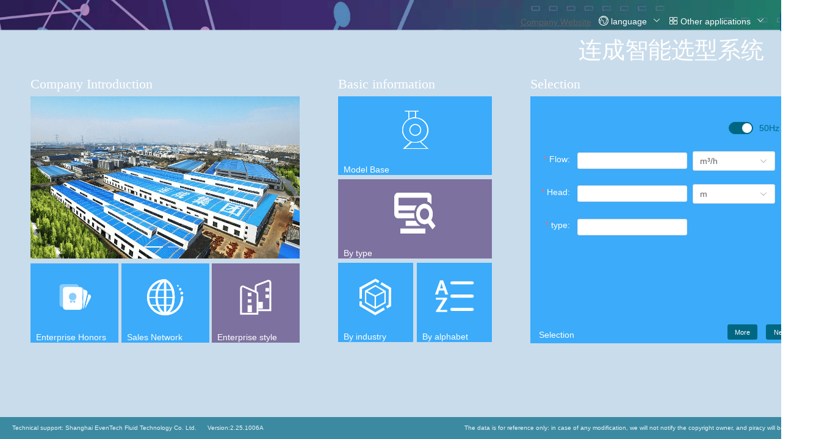

--- FILE ---
content_type: text/html
request_url: https://www.lcpumpconfig.com/web/
body_size: 1641
content:
<!doctype html>
<html lang="zh-CN" translate="no">

<head>
  <meta charset="UTF-8" />
  <link rel="icon" href="./favicon.ico" />
  <meta name="viewport" content="width=device-width, initial-scale=1.0" />
  <!-- 添加搜索关键词 -->
  <meta name="keywords" content="水泵选型软件,泵选型,泵选型软件,泵选型工具,泵选型计算,泵选型设计,泵选型计算软件">
  <!-- 添加搜索描述 -->
  <meta name="description" content="水泵选型软件,泵选型,泵选型软件,泵选型工具,泵选型计算,泵选型设计,泵选型计算软件">
  <!-- 禁止翻译 -->
  <meta name="google" content="notranslate">
  <meta name="edge" content="notranslate">
  <meta name="firefox" content="notranslate">
  <title>泵选型</title>
  <link href="./static/css/skin.css?v=20240221" rel="stylesheet">
  <link href="./static/css/font-awesome.min.css" rel="stylesheet">
  <script type="module" src="./static/config/globalConfig.js?v=20250928"></script>
  <script type="module" src="./static/config/pageConfig.js?v=20250928"></script>
  <script type="module" src="./static/config/pointToleranceConfig.js?v=20250806"></script>
  <!-- 语言配置文件 -->
  <script type="module" src="./static/language/cn.js"></script>
  <script type="module" src="./static/language/en.js?v=20240303"></script>
  <script type="module" src="./static/language/ko.js?v=20240303"></script>
  <script type="module" src="./static/language/ru.js?v=20240303"></script>
  <script type="module" crossorigin src="./assets/js/index-03c8e898.js"></script>
  <link rel="modulepreload" crossorigin href="./assets/js/@vue_shared@3.5.12-6590b5d6.js">
  <link rel="modulepreload" crossorigin href="./assets/js/@vue_reactivity@3.5.12-1d60dd64.js">
  <link rel="modulepreload" crossorigin href="./assets/js/@vue_runtime-core@3.5.12-778709d5.js">
  <link rel="modulepreload" crossorigin href="./assets/js/@vue_runtime-dom@3.5.12-73aaf270.js">
  <link rel="modulepreload" crossorigin href="./assets/js/lodash-es@4.17.21-2e98bc53.js">
  <link rel="modulepreload" crossorigin href="./assets/js/@vueuse_shared@9.13.0_vue@3.5.12-1f77f2b1.js">
  <link rel="modulepreload" crossorigin href="./assets/js/@vueuse_core@9.13.0_vue@3.5.12-a7f68983.js">
  <link rel="modulepreload" crossorigin href="./assets/js/@element-plus_icons-vue@2.3.1_vue@3.5.12-594ab52b.js">
  <link rel="modulepreload" crossorigin href="./assets/js/@sxzz_popperjs-es@2.11.7-c75af06c.js">
  <link rel="modulepreload" crossorigin href="./assets/js/@ctrl_tinycolor@3.6.1-f8748455.js">
  <link rel="modulepreload" crossorigin href="./assets/js/@intlify_core-base@9.14.1-be590395.js">
  <link rel="modulepreload" crossorigin href="./assets/js/dayjs@1.11.13-88a035c2.js">
  <link rel="modulepreload" crossorigin href="./assets/js/async-validator@4.2.5-dee29e8b.js">
  <link rel="modulepreload" crossorigin href="./assets/js/memoize-one@6.0.0-297ddbcb.js">
  <link rel="modulepreload" crossorigin href="./assets/js/normalize-wheel-es@1.2.0-ed76fb12.js">
  <link rel="modulepreload" crossorigin href="./assets/js/@floating-ui_utils@0.2.8-c7c33693.js">
  <link rel="modulepreload" crossorigin href="./assets/js/@floating-ui_core@1.6.8-09aee89b.js">
  <link rel="modulepreload" crossorigin href="./assets/js/@floating-ui_dom@1.6.12-9cd3ac43.js">
  <link rel="modulepreload" crossorigin href="./assets/js/element-plus@2.8.7_vue@3.5.12-521078fb.js">
  <link rel="modulepreload" crossorigin href="./assets/js/viewerjs@1.11.6-7b0a44b8.js">
  <link rel="modulepreload" crossorigin href="./assets/js/vue3-marquee@4.2.2_vue@3.5.12-408e0c95.js">
  <link rel="modulepreload" crossorigin href="./assets/js/v-viewer@3.0.21_viewerjs@1.11.6_vue@3.5.12-aad34f07.js">
  <link rel="modulepreload" crossorigin href="./assets/js/vue-demi@0.14.10_vue@3.5.12-71ba0ef2.js">
  <link rel="modulepreload" crossorigin href="./assets/js/pinia@2.2.6_vue@3.5.12-71503145.js">
  <link rel="modulepreload" crossorigin href="./assets/js/vue-router@4.4.5_vue@3.5.12-a5781ad5.js">
  <link rel="modulepreload" crossorigin href="./assets/js/@intlify_shared@9.14.1-1f20902a.js">
  <link rel="modulepreload" crossorigin href="./assets/js/vue@3.5.12-03a8f81c.js">
  <link rel="modulepreload" crossorigin href="./assets/js/vue-i18n@9.14.1_vue@3.5.12-7da72f5c.js">
  <link rel="modulepreload" crossorigin href="./assets/js/loadsh@0.0.4-a4a641a7.js">
  <link rel="modulepreload" crossorigin href="./assets/js/xe-utils@3.5.32-d497440d.js">
  <link rel="modulepreload" crossorigin href="./assets/js/dom-zindex@1.0.6-d72a3c32.js">
  <link rel="modulepreload" crossorigin href="./assets/js/@vxe-ui_core@4.0.20_vue@3.5.12-69e0f190.js">
  <link rel="modulepreload" crossorigin href="./assets/js/vxe-table@4.9.30_vue@3.5.12-a1b92d6d.js">
  <link rel="modulepreload" crossorigin href="./assets/js/vxe-pc-ui@4.3.14_vue@3.5.12-2203a8c3.js">
  <link rel="stylesheet" href="./assets/element-plus@2.8.7_vue@3.5-7ba9b5ac.css">
  <link rel="stylesheet" href="./assets/viewerjs@1.11-407616cb.css">
  <link rel="stylesheet" href="./assets/vxe-table@4.9.30_vue@3.5-08426d6e.css">
  <link rel="stylesheet" href="./assets/vxe-pc-ui@4.3.14_vue@3.5-6fd767ac.css">
  <link rel="stylesheet" href="./assets/index-9a779072.css">
</head>

<body>
  <div id="app"></div>
  
</body>

</html>

--- FILE ---
content_type: text/css
request_url: https://www.lcpumpconfig.com/web/static/css/skin.css?v=20240221
body_size: 3426
content:
:root {
	--pageBackgroundColor: #006782;
	--primaryBottonColor: #006782;
	--btnColor: #006782;
	--tabsItem: #ecf5ff;
	--indexBackground: #c9dceb;
	--pagePrimaryBottonColor: #006782;
	--elSwithActiveBackgrd: #006782;
	--elSwithActiveText: #006782;
	--elBtnHoverTextColor: #aaa;
	--elBtnHoverBorderColor: #006782;
	--elBtnTextColor: #fff;
	--elBtnBorderColor: #006782;
	--elTabCellBackColor: #8d8d8d;
	--alertInfo: #f1f2f3;
        --dashordMore:#006782;
        --tablehead:#8d8d8d;
        --selModelNameColor:blue;
}

#app {
  min-width: 700px !important;

}

.main_box {
	background-color: var(--indexBackground)!important
}
.w100 {
    width: 100%;
}

.h100 {
    height: 100%;
}

.detail_footer_box,.detail_header_box,.footer_box,.head_box {
	background-color: var(--pageBackgroundColor)
}

.other {
	background-color: var(--quickSelect)
}

.seriesSpectrum .chartBar {
	background-color: var(--pageBackgroundColor)!important
}

.el-switch.is-checked .el-switch__core {
	border-color: var(--elSwithActiveBackgrd)!important;
	background-color: var(--elSwithActiveBackgrd)!important
}

.el-checkbox__input.is-checked+.el-checkbox__label {
	color: var(--elSwithActiveText)
}

.other .el-switch__label.is-active {
	color: var(--elSwithActiveText)!important
}

.pageBox .alert-info {
	background-color: var(--alertInfo)!important;
	border-color: var(--alertInfo)!important;
	color: #3b3b3b!important
}

.el-checkbox__input.is-checked .el-checkbox__inner,.el-checkbox__input.is-indeterminate .el-checkbox__inner {
	border-color: var(--elSwithActiveBackgrd)!important;
	background-color: var(--elSwithActiveBackgrd)!important
}

.el-button--primary {
	background-color: var(--primaryBottonColor)!important;
	border-color: var(--primaryBottonColor)!important
}

.main_box .el-button--primary {
	background-color: var(--pagePrimaryBottonColor)!important;
	border-color: var(--pagePrimaryBottonColor)!important
}

.btn_span,.el-button.btn_color {
	background-color: var(--btnColor)!important
}
.el-button.detail_head_btn_color {
    color: #fff;
    background-color: var(--btnColor) !important;
}

.el-table th.el-table__cell {
	background-color: var(--elTabCellBackColor)!important
}
.el-radio-button__original-radio:checked+.el-radio-button__inner {
    background-color: var(--btnColor) !important;
    border-color: var(--btnColor) !important;
    box-shadow: -1px 0 0 0 var(--btnColor) !important;
}

.el-radio-button__orig-radio:checked+.el-radio-button__inner {
	background-color: var(--btnColor)!important;
	border-color: var(--btnColor)!important;
	box-shadow: -1px 0 0 0 var(--btnColor)!important
}

.el-tabs--left.el-tabs--border-card .el-tabs__item.is-left.is-active {
	background-color: var(--tabsItem);
	color: var(--primaryBottonColor);
	border-color: var(--tabsItem)
}

.el-menu-item.is-active {
	background-color: var(--tabsItem)!important;
	color: var(--primaryBottonColor)!important
}

.button {
	background-color: var(--btnColor)!important
}

.hangYeBox .hangYeMain .selectHangYe .hangYe_tab .hangYe_item,.ZM_Box .is_active,.ZM_Box .table_item:hover {
	background-color: var(--pageBackgroundColor)!important
}

.flex {
	display: flex
}

.el-tooltip__popper .popper__arrow {
	top: .03rem!important
}

.el-tooltip__popper[x-placement^=right] .popper__arrow {
	border-right-color: #6396c2
}

.el-tooltip__popper[x-placement^=right] .popper__arrow:after {
	border-right-color: #6396c2;
	left: 0!important
}

.el-tooltip__popper[x-placement^=left] .popper__arrow {
	border-left-color: #6396c2
}

.el-tooltip__popper[x-placement^=left] .popper__arrow:after {
	border-left-color: #6396c2;
	right: 0!important
}

.el-tooltip__popper .popper__arrow:after {
	border-right-color: #6396c2
}

.el-radio-button:first-child .el-radio-button__inner,.el-radio-button:last-child .el-radio-button__inner {
	border-radius: 0
}

.el-input__inner {
	border-radius: 0;
	padding: 0 .15rem;
	line-height: .4rem;
	border: .01rem solid #dcdfe6
}


.el-button {
	border-radius: 0
}

.el-button:focus {
	color: var(--elBtnTextColor)!important;
	border-color: var(--elBtnTextColor)!important
}

.el-button:hover {
	color: var(--elBtnHoverTextColor)!important;
	border-color: var(--elBtnHoverTextColor)!important
}

.el-button--primary,.el-button--primary:focus,.el-button--primary:hover,.el-radio-button__orig-radio:checked+.el-radio-button__inner {
	background-color: #6396c2;
	border-color: #6396c2
}

.el-checkbox-button.is-checked .el-checkbox-button__inner {
	background-color: #6396c2;
	border-color: #cbcbcb
}

.el-checkbox-button:first-child .el-checkbox-button__inner {
	border-radius: 0;
	height: 100%;
	display: flex;
	align-items: center
}

.el-checkbox-button:last-child .el-checkbox-button__inner {
	border-radius: 0
}

.el-checkbox-button.is-checked:first-child .el-checkbox-button__inner,.el-checkbox-button.is-checked:last-child .el-checkbox-button__inner {
	border-radius: 0;
	background-color: #6396c2;
	border-color: #cbcbcb
}

.filterCatalogActive {
	background-color: var(--elSwithActiveText) !important;
	color: var(--elBtnTextColor) !important;
	font-size: .22rem !important;
}

.el-divider--horizontal {
	margin: .1rem 0!important
}

.el-tabs--border-card>.el-tabs__header .el-tabs__item.is-active {
	color: #000
}

.el-slider__bar {
	height: .2rem;
	background-color: #6396c2;
	border-top-left-radius: .03rem;
	border-bottom-left-radius: .03rem;
	position: absolute;
	top: 0
}

.el-slider__runway {
	width: 100%;
	height: .2rem;
	margin: .16rem 0;
	background-color: #e4e7ed;
	position: relative;
	cursor: pointer;
	vertical-align: middle
}

.el-slider__button-wrapper {
	top: -.08rem
}

.el-slider__button {
	border-radius: 0;
	width: .2rem;
	height: .3rem;
	border: .01rem solid #ccc
}

.el-input--small {
	width: 1.2rem
}

.el-input--medium .el-input__inner {
	padding-left: .1rem
}

.el-input--suffix .el-input__inner {
	padding-right: .1rem;
	text-align: center
}

.el-table .cell {
	text-overflow: unset;
	font-size: .13rem;
	color: #000
}

.el-table th>.cell {
	font-size: .14rem;
	color: #000
}

.el-table td,.el-table th {
	padding: .06rem 0
}

.el-button--mini {
	font-size: .13rem;
	width: .5rem;
	padding: 0
}

.el-button--mini>span {
	font-size: .13rem
}

.el-tabs__header.is-left {
	width: .87rem
}

.el-table tbody tr:hover>td {
	background-color: #ecf5ff!important
}

.tabBox>.el-tabs__content {
	height: calc(100% - .36rem)
}

.el-tabs--left.el-tabs--border-card .el-tabs__item.is-left.is-active {
	height: 1.1rem;
	line-height: unset;
	display: flex;
	justify-content: center;
	align-items: center;
	margin-bottom: .02rem;
	background-color: #fff;
	color: #000
}

.el-tabs--left.el-tabs--border-card .el-tabs__item.is-left {
	height: 1.1rem;
	line-height: unset;
	display: flex;
	justify-content: center;
	align-items: center;
	background-color: #e4e4e4;
	color: #fff;
	margin-bottom: .02rem
}

.el-tabs--left .el-tabs__nav-wrap.is-left>.el-tabs__nav-next,.el-tabs--left .el-tabs__nav-wrap.is-left>.el-tabs__nav-prev,.el-tabs--left .el-tabs__nav-wrap.is-right>.el-tabs__nav-next,.el-tabs--left .el-tabs__nav-wrap.is-right>.el-tabs__nav-prev,.el-tabs--right .el-tabs__nav-wrap.is-left>.el-tabs__nav-next,.el-tabs--right .el-tabs__nav-wrap.is-left>.el-tabs__nav-prev,.el-tabs--right .el-tabs__nav-wrap.is-right>.el-tabs__nav-next,.el-tabs--right .el-tabs__nav-wrap.is-right>.el-tabs__nav-prev {
	left: 0
}

.viewer-toolbar>ul>li {
	overflow: unset;
	list-style-type: none
}

.el-badge__content.is-fixed {
	top: .19rem;
	right: .22rem
}

.btn_span {
	text-decoration: none;
	border-radius: .04rem;
	cursor: pointer;
	margin: 0 .03rem
}

.btn_span,.el-button.btn_color {
	background-color: #6396c2;
	color: #fff;
	padding: .1rem .15rem;
	font-size: .14rem
}

.nav_header_box {
	display: flex;
	justify-content: space-between;
	align-items: center;
	background-color: #eee;
	border: .01rem solid #ccc;
	overflow: hidden;
	height: .36rem;
	line-height: .36rem
}

.nav_header_box .nav_header {
	flex: 1
}

.nav_header_box .nav_header .nav_header_a {
	padding: 0 1em 0 2em;
	float: left;
	text-decoration: none;
	color: #444;
	position: relative;
	font-size: .13rem;
	text-shadow: 0 .01rem 0 hsla(0,0%,100%,.5);
	background-color: #ddd;
	background-image: -webkit-gradient(linear,left top,right bottom,from(#f5f5f5),to(#ddd));
	background-image: -webkit-linear-gradient(left,#f5f5f5,#ddd);
	background-image: -moz-linear-gradient(left,#f5f5f5,#ddd);
	background-image: -ms-linear-gradient(left,#f5f5f5,#ddd);
	background-image: -o-linear-gradient(left,#f5f5f5,#ddd);
	background-image: linear-gradient(90deg,#f5f5f5,#ddd)
}

.nav_header_box .nav_header .nav_header_a:first-of-type {
	padding: 0 1em 0 1em
}

.nav_header_box .nav_header .nav_header_a:hover {
	background: #fff
}

.nav_header_box .nav_header .nav_header_a:after,.nav_header_box .nav_header .nav_header_a:before {
	content: "";
	position: absolute;
	top: 50%;
	margin-top: -1.5em;
	border-top: 1.5em solid transparent;
	border-bottom: 1.5em solid transparent;
	border-left: 1em solid;
	right: -1em
}

.nav_header_box .nav_header .nav_header_a:after {
	z-index: 2;
	border-left-color: #ddd
}

.nav_header_box .nav_header .nav_header_a:before {
	border-left-color: #ccc;
	right: -1.1em;
	z-index: 1
}

.nav_header_box .nav_header .nav_header_a:hover:after {
	border-left-color: #fff
}

.btnStyle,.nav_header_box .nav_header_right {
	display: flex;
	align-items: center
}

.btnStyle {
	margin-left: .02rem;
	height: .31rem;
	width: .6rem;
	justify-content: center
}

.alert {
	border-width: .01rem
}

.alert-info {
	background-color: #d9edf7;
	border-color: #bce8f1;
	color: #31708f
}

.pumpType {
	width: .6rem;
	height: .31rem;
	text-align: right;
	font-size: .12rem;
	padding: 0;
	padding-right: .1rem
}

.el-image__error,.el-image__inner,.el-image__placeholder {
	max-width: 100%;
	max-height: 100%;
	width: 100%;
	height: 100%
}

.chengBenFenXi .div_tr .div_box .div_box_title {
	background-color: var(--pageBackgroundColor)!important;
	color: var(--elBtnTextColor)!important
}

.el-loading-spinner .circular {
    display: none !important;
}

.el-loading-spinner {
	background-image: url("../../static/img/loadingGIF.gif");
	background-repeat: no-repeat;
	background-size: 1.5rem 1.5rem;
	height: 100%;
	background-position: center;
	top: 0 !important;
}

.is-homepage {
	background-image: linear-gradient(
        to bottom,
        rgba(219, 224, 227, 0.75),
        rgba(219, 224, 227, 0.25)
      ),
      url("../../static/img/selectBackgroundImg.png") !important;
}

.ZM_Box .row {
	height: 0.8rem !important;
}

.sdby {
	color: var(--pageBackgroundColor) !important;
	font-size: 0.2rem;
}
#wrapper {
    width: 100%;
    background-color: #006782 !important;
  }
  .head_box .left .img_box {
    width: 1.3rem !important;
}
.detail_header_box .left .img_box {
    width: 1.3rem !important;
}
.dashboard-stat.blue-madison{
    background-color: var(--pageBackgroundColor);
}
.dashboard-stat.blue-madison .more{
    background-color: var(--dashordMore);
}
.btn:hover {
    background-color: var(--elBtnHoverBorderColor) !important;
}
.btn {
    background-color: var(--dashordMore) !important;
}
.container:before {
    background-image: linear-gradient(-45deg, var(--elBtnHoverBorderColor) 0%, var(--elBtnHoverBorderColor) 100%) !important;

}
.sign-in-form .el-tabs__item.is-active:hover {
    color: var(--elBtnHoverBorderColor) !important;
}
.sign-in-form .el-tabs__item.is-active {
    color: var(--dashordMore) !important;
}
.sign-in-form .el-tabs__active-bar {
    background-color: var(--dashordMore) !important;
  }
  .el-tabs__item:hover{
    color: var(--elBtnHoverBorderColor) !important;
  }
  .productAttBox .btn{
      background-color: #e5e5e5 !important;
  }
  .productAttBox .btn:hover{
    background-color: #aaaaaa !important;
  }
  .performanceCurveBox .btn.default{
    background-color: #e5e5e5 !important;
  }
  .performanceCurveBox .btn.default:hover{
    background-color: #aaaaaa !important;
  }
  .pageBox .filterCatalogItem{
    background-color: #f1f2f3;
  }
.HangYeBox .filterCatalogItem{
background-color: #f1f2f3;
}

--- FILE ---
content_type: text/css
request_url: https://www.lcpumpconfig.com/web/assets/vxe-table@4.9.30_vue@3.5-08426d6e.css
body_size: 23809
content:
:root{--vxe-ui-font-family:-apple-system,BlinkMacSystemFont,Segoe UI,PingFang SC,Hiragino Sans GB,Microsoft YaHei,Helvetica Neue,Helvetica,Arial,sans-serif,Apple Color Emoji,Segoe UI Emoji,Segoe UI Symbol;--vxe-ui-font-size-default:14px;--vxe-ui-font-size-medium:14px;--vxe-ui-font-size-small:13px;--vxe-ui-font-size-mini:12px;--vxe-ui-border-radius:4px;--vxe-ui-input-disabled-color:#dcdfe6;--vxe-ui-input-height-default:34px;--vxe-ui-input-height-medium:32px;--vxe-ui-input-height-small:30px;--vxe-ui-input-height-mini:28px;--vxe-ui-table-header-font-color:var(--vxe-ui-font-color);--vxe-ui-table-footer-font-color:var(--vxe-ui-font-color);--vxe-ui-table-border-radius:var(--vxe-ui-border-radius);--vxe-ui-table-border-width:1px;--vxe-ui-table-resizable-line-color:#d9dddf;--vxe-ui-table-resizable-drag-line-color:var(--vxe-ui-font-primary-color);--vxe-ui-table-footer-background-color:var(--vxe-ui-layout-background-color);--vxe-ui-table-tree-node-line-color:#909399;--vxe-ui-table-tree-node-line-style:dotted;--vxe-ui-table-header-font-weight:700;--vxe-ui-table-row-height-default:48px;--vxe-ui-table-row-height-medium:44px;--vxe-ui-table-row-height-small:40px;--vxe-ui-table-row-height-mini:36px;--vxe-ui-table-row-line-height:22px;--vxe-ui-table-column-padding-default:13px 0;--vxe-ui-table-column-padding-medium:11px 0;--vxe-ui-table-column-padding-small:9px 0;--vxe-ui-table-column-padding-mini:7px 0;--vxe-ui-table-column-hover-background-color:#d7effb;--vxe-ui-table-column-current-background-color:#e6f7ff;--vxe-ui-table-column-icon-border-color:#c0c4cc;--vxe-ui-table-column-icon-border-hover-color:#515a6e;--vxe-ui-table-cell-placeholder-color:#c0c4cc;--vxe-ui-table-cell-padding-left:10px;--vxe-ui-table-cell-padding-right:10px;--vxe-ui-table-cell-input-height-default:var(--vxe-ui-table-row-height-default) - 6;--vxe-ui-table-cell-input-height-medium:var(--vxe-ui-table-row-height-medium) - 6;--vxe-ui-table-cell-input-height-small:var(--vxe-ui-table-row-height-small) - 6;--vxe-ui-table-cell-input-height-mini:var(--vxe-ui-table-row-height-mini) - 6;--vxe-ui-table-cell-dirty-width:5px;--vxe-ui-table-cell-dirty-update-color:#f56c6c;--vxe-ui-table-cell-dirty-insert-color:#19a15f;--vxe-ui-table-cell-area-border-color:var(--vxe-ui-font-primary-color);--vxe-ui-table-cell-area-border-width:1px;--vxe-ui-table-cell-area-status-border-width:var(--vxe-ui-table-cell-area-border-width);--vxe-ui-table-cell-main-area-extension-border-color:#fff;--vxe-ui-table-cell-main-area-extension-background-color:var(--vxe-ui-font-primary-color);--vxe-ui-table-cell-extend-area-border-width:2px;--vxe-ui-table-cell-copy-area-border-width:3px;--vxe-ui-table-cell-active-area-border-width:2px;--vxe-ui-table-cell-active-area-background-color:transparent;--vxe-ui-table-cell-copy-area-border-color:var(--vxe-ui-table-cell-area-border-color);--vxe-ui-table-cell-extend-area-border-color:var(--vxe-ui-table-cell-area-border-color);--vxe-ui-table-cell-active-area-border-color:var(--vxe-ui-table-cell-area-border-color);--vxe-ui-table-cell-area-background-color:rgba(64,158,255,.2);--vxe-ui-table-header-active-area-background-color:rgba(64,158,255,.05);--vxe-ui-table-expand-padding-default:16px;--vxe-ui-table-checkbox-range-border-width:1px;--vxe-ui-table-checkbox-range-border-color:#006af1;--vxe-ui-table-checkbox-range-background-color:rgba(50,128,252,.2);--vxe-ui-table-fixed-left-scrolling-box-shadow:8px 0px 10px -5px var(--vxe-ui-table-fixed-scrolling-box-shadow-color);--vxe-ui-table-fixed-right-scrolling-box-shadow:-8px 0px 10px -5px var(--vxe-ui-table-fixed-scrolling-box-shadow-color);--vxe-ui-table-menu-item-width:198px;--vxe-ui-table-menu-background-color:#fff;--vxe-ui-table-validate-error-color:#f56c6c;--vxe-ui-table-validate-error-background-color:var(--vxe-ui-layout-background-color);--vxe-ui-toolbar-custom-active-background-color:#d9dadb}[data-vxe-ui-theme=light]{--vxe-ui-font-color:#606266;--vxe-ui-font-primary-color:#409eff;--vxe-ui-font-lighten-color:#797b80;--vxe-ui-font-darken-color:#47494c;--vxe-ui-font-disabled-color:#bfbfbf;--vxe-ui-base-popup-border-color:#dadce0;--vxe-ui-base-popup-box-shadow:0 0 10px 0 rgba(0,0,0,.16);--vxe-ui-layout-background-color:#fff;--vxe-ui-input-border-color:#dcdfe6;--vxe-ui-input-placeholder-color:#c0c4cc;--vxe-ui-input-disabled-background-color:#f3f3f3;--vxe-ui-loading-background-color:hsla(0,0%,100%,.5);--vxe-ui-table-header-background-color:#f8f8f9;--vxe-ui-table-border-color:#e8eaec;--vxe-ui-table-row-hover-background-color:#f5f7fa;--vxe-ui-table-row-striped-background-color:#fafafa;--vxe-ui-table-row-hover-striped-background-color:#f5f7fa;--vxe-ui-table-row-radio-checked-background-color:#fff3e0;--vxe-ui-table-row-hover-radio-checked-background-color:#ffebbc;--vxe-ui-table-row-checkbox-checked-background-color:#fff3e0;--vxe-ui-table-row-hover-checkbox-checked-background-color:#ffebbc;--vxe-ui-table-row-current-background-color:#e6f7ff;--vxe-ui-table-row-hover-current-background-color:#d7effb;--vxe-ui-table-fixed-scrolling-box-shadow-color:rgba(0,0,0,.12);--vxe-ui-table-drag-over-background-color:rgba(255,255,200,.3)}[data-vxe-ui-theme=dark]{color-scheme:dark;--vxe-ui-font-color:#a0a3a7;--vxe-ui-font-tinge-color:#33353b;--vxe-ui-font-lighten-color:#797b80;--vxe-ui-font-darken-color:#47494c;--vxe-ui-font-disabled-color:#464646;--vxe-ui-font-primary-color:#409eff;--vxe-ui-base-popup-border-color:#424242;--vxe-ui-base-popup-box-shadow:0px 12px 30px 8px rgba(0,0,0,.5);--vxe-ui-layout-background-color:#121212;--vxe-ui-input-border-color:#424242;--vxe-ui-input-placeholder-color:#8d9095;--vxe-ui-input-disabled-background-color:#262727;--vxe-ui-loading-background-color:hsla(0,0%,100%,.1);--vxe-ui-table-header-background-color:#28282a;--vxe-ui-table-border-color:#37373a;--vxe-ui-table-row-hover-background-color:#262727;--vxe-ui-table-row-striped-background-color:#1d1d1d;--vxe-ui-table-row-hover-striped-background-color:#262727;--vxe-ui-table-row-radio-checked-background-color:#604820;--vxe-ui-table-row-hover-radio-checked-background-color:#6e5326;--vxe-ui-table-row-checkbox-checked-background-color:#604820;--vxe-ui-table-row-hover-checkbox-checked-background-color:#6e5326;--vxe-ui-table-row-current-background-color:#18222c;--vxe-ui-table-row-hover-current-background-color:#262727;--vxe-ui-table-fixed-scrolling-box-shadow-color:rgba(0,0,0,.8);--vxe-ui-table-drag-over-background-color:rgba(48,48,0,.3)}[class*=vxe-],[class*=vxe-] :after,[class*=vxe-] :before,[class*=vxe-]:after,[class*=vxe-]:before{box-sizing:border-box}[class*=vxe-]{font-variant:tabular-nums;font-feature-settings:"tnum"}[class*=vxe-icon--]{display:inline-block;vertical-align:middle;position:relative;direction:ltr;font-family:Verdana,Arial,Tahoma;font-weight:400;-webkit-user-select:none;-moz-user-select:none;user-select:none}[class*=vxe-icon--].rotate45{transform:rotate(45deg)}[class*=vxe-icon--].rotate90{transform:rotate(90deg)}[class*=vxe-icon--].rotate180{transform:rotate(180deg)}.vxe-icon--arrow-bottom,.vxe-icon--arrow-left,.vxe-icon--arrow-right,.vxe-icon--arrow-top,.vxe-icon--calendar,.vxe-icon--caret-bottom,.vxe-icon--caret-left,.vxe-icon--caret-right,.vxe-icon--caret-top,.vxe-icon--check,.vxe-icon--circle-plus,.vxe-icon--close,.vxe-icon--d-arrow-left,.vxe-icon--d-arrow-right,.vxe-icon--dot,.vxe-icon--download,.vxe-icon--edit-outline,.vxe-icon--error,.vxe-icon--eye,.vxe-icon--eye-slash,.vxe-icon--funnel,.vxe-icon--info,.vxe-icon--menu,.vxe-icon--minus,.vxe-icon--more,.vxe-icon--plus,.vxe-icon--print,.vxe-icon--question,.vxe-icon--refresh,.vxe-icon--remove,.vxe-icon--search,.vxe-icon--square,.vxe-icon--success,.vxe-icon--upload,.vxe-icon--warning,.vxe-icon--zoomin,.vxe-icon--zoomout{width:1em;height:1em;line-height:1em}.vxe-icon--arrow-bottom:before,.vxe-icon--arrow-left:before,.vxe-icon--arrow-right:before,.vxe-icon--arrow-top:before,.vxe-icon--calendar:after,.vxe-icon--calendar:before,.vxe-icon--caret-bottom:before,.vxe-icon--caret-left:before,.vxe-icon--caret-right:before,.vxe-icon--caret-top:before,.vxe-icon--check:before,.vxe-icon--circle-plus:after,.vxe-icon--close:before,.vxe-icon--d-arrow-left:after,.vxe-icon--d-arrow-left:before,.vxe-icon--d-arrow-right:after,.vxe-icon--d-arrow-right:before,.vxe-icon--dot:before,.vxe-icon--download:after,.vxe-icon--download:before,.vxe-icon--edit-outline:after,.vxe-icon--edit-outline:before,.vxe-icon--error:after,.vxe-icon--eye-slash:after,.vxe-icon--eye-slash:before,.vxe-icon--eye:before,.vxe-icon--funnel:after,.vxe-icon--funnel:before,.vxe-icon--info:after,.vxe-icon--minus:before,.vxe-icon--more:before,.vxe-icon--plus:before,.vxe-icon--print:after,.vxe-icon--print:before,.vxe-icon--question:after,.vxe-icon--refresh:after,.vxe-icon--refresh:before,.vxe-icon--remove:after,.vxe-icon--search:after,.vxe-icon--search:before,.vxe-icon--square:before,.vxe-icon--success:after,.vxe-icon--upload:after,.vxe-icon--upload:before,.vxe-icon--warning:after,.vxe-icon--zoomin:after,.vxe-icon--zoomin:before,.vxe-icon--zoomout:after,.vxe-icon--zoomout:before{content:"";position:absolute}.vxe-icon--square:before{left:.05em;top:.05em;width:.9em;height:.9em}.vxe-icon--square:before,.vxe-icon--zoomin{border-width:.1em;border-style:solid;border-color:inherit}.vxe-icon--zoomin{background-color:var(--vxe-ui-layout-background-color)}.vxe-icon--zoomin:after,.vxe-icon--zoomin:before{background-color:inherit}.vxe-icon--zoomin:before{left:-.1em;top:.2em;width:1.1em;height:.4em}.vxe-icon--zoomin:after{top:-.1em;left:.2em;width:.4em;height:1.1em}.vxe-icon--zoomout{position:relative}.vxe-icon--zoomout:before{right:0;top:0}.vxe-icon--zoomout:after,.vxe-icon--zoomout:before{width:.7em;height:.7em;border-width:.1em;border-style:solid;border-color:inherit}.vxe-icon--zoomout:after{left:.1em;bottom:.1em;background-color:var(--vxe-ui-layout-background-color)}.vxe-icon--menu:before{content:"";display:inline-block;width:.22em;height:.22em;box-shadow:0 -.36em,-.36em -.36em,.36em -.36em,inset 0 0 0 1em,-.36em 0,.36em 0,0 .36em,-.36em .36em,.36em .36em;margin:.26em}.vxe-icon--caret-bottom:before,.vxe-icon--caret-left:before,.vxe-icon--caret-right:before,.vxe-icon--caret-top:before{border-width:.4em;border-style:solid;border-color:transparent}.vxe-icon--caret-top:before{left:.1em;bottom:.3em;border-bottom-color:inherit}.vxe-icon--caret-bottom:before{left:.1em;top:.3em;border-top-color:inherit}.vxe-icon--caret-left:before{right:.3em;bottom:.1em;border-right-color:inherit}.vxe-icon--caret-right:before{left:.3em;bottom:.1em;border-left-color:inherit}.vxe-icon--arrow-bottom:before,.vxe-icon--arrow-left:before,.vxe-icon--arrow-right:before,.vxe-icon--arrow-top:before{top:.4em;left:.14em;width:.7em;height:.7em;border-width:.15em;border-style:solid;border-top-color:inherit;border-right-color:inherit;border-bottom-color:transparent;border-left-color:transparent;border-radius:.15em;transform:rotate(-45deg)}.vxe-icon--arrow-bottom:before{top:0;left:.14em;transform:rotate(135deg)}.vxe-icon--arrow-left:before{top:.18em;left:.35em;transform:rotate(-135deg)}.vxe-icon--arrow-right:before{top:.18em;left:0;transform:rotate(45deg)}.vxe-icon--d-arrow-left:before,.vxe-icon--d-arrow-right:before{left:.15em}.vxe-icon--d-arrow-left:after,.vxe-icon--d-arrow-right:after{left:.58em}.vxe-icon--d-arrow-left:after,.vxe-icon--d-arrow-left:before,.vxe-icon--d-arrow-right:after,.vxe-icon--d-arrow-right:before{top:.18em;width:.7em;height:.7em;border-width:.15em;border-style:solid;border-top-color:inherit;border-right-color:transparent;border-bottom-color:transparent;border-left-color:inherit;border-radius:.15em;transform:rotate(-45deg)}.vxe-icon--d-arrow-right:after,.vxe-icon--d-arrow-right:before{transform:rotate(135deg)}.vxe-icon--d-arrow-right:before{left:-.25em}.vxe-icon--d-arrow-right:after{left:.18em}.vxe-icon--funnel:before{top:.05em;left:0;border-width:.5em;border-style:solid;border-top-color:inherit;border-right-color:transparent;border-bottom-color:transparent;border-left-color:transparent}.vxe-icon--funnel:after{left:.41em;top:.4em;width:0;height:.5em;border-width:0 .2em 0 0;border-style:solid;border-right-color:inherit}.vxe-icon--edit-outline:before{height:.84em;width:.86em;top:.1em;left:.02em;border-radius:.2em;border-width:.1em;border-style:solid;border-color:inherit}.vxe-icon--edit-outline:after{left:.6em;bottom:.2em;width:0;height:.8em;border-radius:0 0 80% 80%;border-width:0 0 0 .22em;border-style:solid;border-color:inherit;transform:rotate(45deg)}.vxe-icon--more:before{content:"...";top:0;left:.1em;line-height:.5em;font-weight:700}.vxe-icon--plus:before{content:"+";left:-.12em;bottom:-.1em;line-height:1em;font-size:1.6em}.vxe-icon--check:before{left:.25em;bottom:.2em;width:.5em;height:.9em;border-width:.15em;border-style:solid;border-top-color:transparent;border-right-color:inherit;border-bottom-color:inherit;border-radius:.15em;border-left-color:transparent;transform:rotate(45deg)}.vxe-icon--close:before{content:"+";left:-.1em;bottom:-.16em;line-height:1em;font-size:1.8em;transform:rotate(45deg)}.vxe-icon--minus:before{content:"─";left:0;bottom:0;width:100%;text-align:center;line-height:.9em;font-size:1.2em}.vxe-icon--refresh{border-width:.1em;border-style:solid;border-radius:50%;border-right-color:transparent!important;border-left-color:transparent!important}.vxe-icon--refresh:before{left:50%;top:0;transform:translate(50%) rotate(-45deg)}.vxe-icon--refresh:after{right:50%;bottom:0;transform:translate(-50%) rotate(135deg)}.vxe-icon--refresh:after,.vxe-icon--refresh:before{width:0;height:0;border-width:.25em;border-style:solid;border-right-color:transparent;border-bottom-color:transparent;border-left-color:transparent}.vxe-icon--refresh.roll{animation:rollCircle 1s linear infinite}.vxe-icon--circle-plus:before,.vxe-icon--error:before,.vxe-icon--info:before,.vxe-icon--question:before,.vxe-icon--remove:before,.vxe-icon--success:before,.vxe-icon--warning:before{content:"";border-radius:50%;border-width:.5em;border-style:solid;border-color:inherit;position:absolute;top:0;left:0;transform:scale(.95)}.vxe-icon--info:after,.vxe-icon--question:after,.vxe-icon--warning:after{left:0;bottom:0;width:100%;text-align:center;color:var(--vxe-ui-layout-background-color);transform:rotate(-10deg) scale(.75)}.vxe-icon--question:after{content:"?"}.vxe-icon--info:after{content:"¡"}.vxe-icon--warning:after{content:"!"}.vxe-icon--success:after{content:"✓";left:.25em;bottom:0;color:var(--vxe-ui-layout-background-color);font-size:.65em}.vxe-icon--circle-plus:after{content:"+";line-height:1.4em;font-size:.8em}.vxe-icon--circle-plus:after,.vxe-icon--remove:after{left:0;bottom:0;width:100%;text-align:center;color:var(--vxe-ui-layout-background-color)}.vxe-icon--remove:after{content:"─";line-height:1.5em;font-size:.7em}.vxe-icon--error:after{content:"×";left:0;bottom:0;width:100%;line-height:1.4em;text-align:center;color:var(--vxe-ui-layout-background-color);font-size:.8em}.vxe-icon--download,.vxe-icon--upload{overflow:hidden}.vxe-icon--download:before,.vxe-icon--upload:before{left:0;width:1em;border-width:0;border-style:solid;border-color:inherit}.vxe-icon--download:after,.vxe-icon--upload:after{width:100%;text-align:center;font-size:2em}.vxe-icon--upload:before{top:.1em;border-top-width:.1em}.vxe-icon--upload:after{content:"↑";left:0;top:.15em}.vxe-icon--download:before{bottom:.05em;border-bottom-width:.1em}.vxe-icon--download:after{content:"↑";left:0;bottom:.15em;transform:rotate(180deg)}.vxe-icon--eye-slash:before,.vxe-icon--eye:before{content:"●";top:.16em;left:0;width:1em;height:.68em;line-height:.25em;border-radius:50%;border-width:.1em;border-style:solid;border-color:inherit;text-align:center}.vxe-icon--eye-slash:after{top:-.1em;left:.45em;width:0;height:1.2em;border-width:0;border-style:solid;border-color:inherit;border-left-width:.1em;transform:rotate(45deg)}.vxe-icon--calendar:before{top:.15em;left:0;width:1em;height:.8em;border-width:.2em .1em .1em .1em;border-radius:.1em .1em 0 0;border-style:solid;border-color:inherit}.vxe-icon--calendar:after{left:.2em;top:0;width:.6em;height:.3em;border-width:0 .1em;border-style:solid;border-color:inherit}.vxe-icon--dot:before{top:.25em;left:.25em;border-radius:50%;border-width:.25em;border-style:solid;border-color:inherit}.vxe-icon--print{box-shadow:inset 0 0 0 .1em;border-width:.2em 0;border-style:solid;border-color:transparent!important;border-radius:.3em .3em 0 0}.vxe-icon--print:before{height:.3em;top:-.2em}.vxe-icon--print:after,.vxe-icon--print:before{width:.6em;left:.2em;box-shadow:inset 0 0 0 .1em}.vxe-icon--print:after{height:.6em;bottom:-.2em;background-color:var(--vxe-ui-layout-background-color)}.vxe-icon--search:before{top:0;left:0;width:.8em;height:.8em;border-width:.15em;border-style:solid;border-color:inherit;border-radius:50%}.vxe-icon--search:after{top:.75em;left:.6em;width:.35em;height:0;border-width:.15em 0 0 0;border-style:solid;border-color:inherit;transform:rotate(45deg)}.vxe-icon-warnion-circle-fill:before{content:""}@font-face{font-family:vxetableiconfont;src:url([data-uri]) format("woff2"),url(./iconfont.1734489196175-b6267bb5.woff) format("woff"),url(./iconfont.1734489196175-4eaf3eb3.ttf) format("truetype")}@keyframes rollCircle{0%{transform:rotate(0)}to{transform:rotate(1turn)}}[class*=vxe-table-icon-]{font-family:vxetableiconfont!important;font-style:normal;font-weight:400;font-size:1.1em;line-height:1em;-webkit-font-smoothing:antialiased;-moz-osx-font-smoothing:grayscale}[class*=vxe-table-icon-].animat,[class*=vxe-table-icon-].roll{display:inline-block}[class*=vxe-table-icon-].animat{transition:transform .25s ease-in-out}[class*=vxe-table-icon-].rotate45{transform:rotate(45deg)}[class*=vxe-table-icon-].rotate90{transform:rotate(90deg)}[class*=vxe-table-icon-].rotate180{transform:rotate(180deg)}[class*=vxe-table-icon-].roll{animation:rollCircle 1s linear infinite}[class*=vxe-table-icon-].theme--primary{color:var(--vxe-ui-font-primary-color)}[class*=vxe-table-icon-].theme--success{color:var(--vxe-ui-status-success-color)}[class*=vxe-table-icon-].theme--info{color:var(--vxe-ui-status-info-color)}[class*=vxe-table-icon-].theme--warning{color:var(--vxe-ui-status-warning-color)}[class*=vxe-table-icon-].theme--danger{color:var(--vxe-ui-status-danger-color)}[class*=vxe-table-icon-].theme--error{color:var(--vxe-ui-status-error-color)}.vxe-table-icon-add-sub:before{content:""}.vxe-table-icon-swap:before{content:""}.vxe-table-icon-sort:before{content:""}.vxe-table-icon-no-drop:before{content:""}.vxe-table-icon-edit:before{content:""}.vxe-table-icon-question-circle-fill:before{content:""}.vxe-table-icon-radio-checked:before{content:""}.vxe-table-icon-radio-checked-fill:before{content:""}.vxe-table-icon-print:before{content:""}.vxe-table-icon-checkbox-checked-fill:before{content:""}.vxe-table-icon-custom-column:before{content:""}.vxe-table-icon-radio-unchecked:before{content:""}.vxe-table-icon-caret-down:before{content:""}.vxe-table-icon-caret-up:before{content:""}.vxe-table-icon-caret-right:before{content:""}.vxe-table-icon-caret-left:before{content:""}.vxe-table-icon-fullscreen:before{content:""}.vxe-table-icon-minimize:before{content:""}.vxe-table-icon-checkbox-unchecked:before{content:""}.vxe-table-icon-funnel:before{content:""}.vxe-table-icon-download:before{content:""}.vxe-table-icon-spinner:before{content:""}.vxe-table-icon-arrow-right:before{content:""}.vxe-table-icon-repeat:before{content:""}.vxe-table-icon-drag-handle:before{content:""}.vxe-table-icon-checkbox-indeterminate-fill:before{content:""}.vxe-table-icon-upload:before{content:""}.vxe-table-icon-fixed-left-fill:before{content:""}.vxe-table-icon-fixed-left:before{content:""}.vxe-table-icon-fixed-right-fill:before{content:""}.vxe-table-icon-fixed-right:before{content:""}.vxe-table-custom--option{position:relative;display:flex;flex-direction:row}.vxe-table-custom--option.active--drag-origin{opacity:.5}.vxe-table-custom--option.active--drag-target[drag-pos=top]:after{display:block;top:-2px}.vxe-table-custom--option.active--drag-target[drag-pos=bottom]:after{display:block;bottom:-2px}.vxe-table-custom--option:first-child[drag-pos=top]:after{top:0}.vxe-table-custom--option:last-child[drag-pos=bottom]:after{bottom:0}.vxe-table-custom--option:after{display:none;content:"";position:absolute;left:-1px;width:calc(100% + 1px);height:2px;background-color:var(--vxe-ui-font-primary-color);z-index:12}.vxe-table-custom--option:last-child:after{width:100%}.vxe-table-custom-wrapper{display:none;flex-direction:column;position:absolute;text-align:left;background-color:var(--vxe-ui-layout-background-color);z-index:19;border:1px solid var(--vxe-ui-table-border-color);border-radius:var(--vxe-ui-border-radius);box-shadow:var(--vxe-ui-base-popup-box-shadow)}.vxe-table-custom-wrapper.placement--top-left{top:2px;left:2px}.vxe-table-custom-wrapper.placement--top-right{top:2px;right:2px}.vxe-table-custom-wrapper.placement--bottom-left{bottom:2px;left:2px}.vxe-table-custom-wrapper.placement--bottom-right{bottom:2px;right:2px}.vxe-table-custom-wrapper.placement--left{left:2px}.vxe-table-custom-wrapper.placement--right{right:2px}.vxe-table-custom-wrapper.placement--left,.vxe-table-custom-wrapper.placement--right{top:2px;height:calc(100% - 4px)}.vxe-table-custom-wrapper.is--active{display:flex}.vxe-table-custom--body{position:relative;display:block;flex-grow:1;overflow-x:hidden;overflow-y:auto}.vxe-table-custom--panel-list{list-style-type:none;margin:0;padding:0}.vxe-table-custom--panel-list>li{max-width:26em;min-width:18em;padding:.2em 1em}.vxe-table-custom--panel-list>li.level--2{padding-left:2.7em}.vxe-table-custom--panel-list>li.level--3{padding-left:3.7em}.vxe-table-custom--panel-list>li.level--4{padding-left:4.7em}.vxe-table-custom--panel-list>li.level--5{padding-left:5.7em}.vxe-table-custom--panel-list>li.level--6{padding-left:6.7em}.vxe-table-custom--panel-list>li.level--7{padding-left:7.7em}.vxe-table-custom--panel-list>li.level--8{padding-left:8.7em}.vxe-table-custom--header{flex-shrink:0;padding:.28em 0;font-weight:700;border-bottom:1px solid var(--vxe-ui-base-popup-border-color);-webkit-user-select:none;-moz-user-select:none;user-select:none}.vxe-table-custom--panel-list .vxe-table-custom--checkbox-option:hover{background-color:var(--vxe-ui-table-row-hover-background-color)}.vxe-table-custom--footer-buttons{width:100%;display:flex;flex-direction:row;flex-shrink:0;border-top:1px solid var(--vxe-ui-base-popup-border-color)}.vxe-table-custom--footer-buttons button{flex-grow:1;height:2.8em}.vxe-table-custom--checkbox-option .vxe-checkbox--icon{font-size:1.34em;color:var(--vxe-ui-input-border-color);vertical-align:middle;font-weight:700;-webkit-user-select:none;-moz-user-select:none;user-select:none}.vxe-table-custom--checkbox-option.is--checked,.vxe-table-custom--checkbox-option.is--checked .vxe-checkbox--icon,.vxe-table-custom--checkbox-option.is--indeterminate,.vxe-table-custom--checkbox-option.is--indeterminate .vxe-checkbox--icon{color:var(--vxe-ui-font-primary-color)}.vxe-table-custom--checkbox-option:not(.is--disabled){cursor:pointer}.vxe-table-custom--checkbox-option:not(.is--disabled):hover .vxe-checkbox--icon{color:var(--vxe-ui-font-primary-color)}.vxe-table-custom--checkbox-option.is--hidden{cursor:default}.vxe-table-custom--checkbox-option.is--disabled{color:var(--vxe-ui-font-disabled-color);cursor:not-allowed}.vxe-table-custom--checkbox-option.is--disabled .vxe-checkbox--icon{color:var(--vxe-ui-input-disabled-color)}.vxe-table-custom--checkbox-option .vxe-checkbox--label{padding-left:.5em;vertical-align:middle}.vxe-table-custom--checkbox-option,.vxe-table-custom--sort-option{padding-right:.4em;flex-shrink:0;-webkit-user-select:none;-moz-user-select:none;user-select:none}.vxe-table-custom--sort-option{display:flex;flex-direction:row;align-items:center;justify-content:center}.vxe-table-custom--sort-btn{padding-left:.2em;padding-right:.4em}.vxe-table-custom--sort-btn:not(.is--disabled){cursor:grab}.vxe-table-custom--sort-btn:not(.is--disabled):active{cursor:grabbing}.vxe-table-custom--sort-btn:not(.is--disabled):hover{color:var(--vxe-ui-font-primary-color)}.vxe-table-custom--sort-btn.is--disabled{color:var(--vxe-ui-input-disabled-color);cursor:not-allowed}.vxe-table-custom--name-option{flex-grow:1;display:flex;flex-direction:row;overflow:hidden}.vxe-table-custom--checkbox-label{flex-grow:1;overflow:hidden;text-overflow:ellipsis;white-space:nowrap}.vxe-table-custom--fixed-option{flex-shrink:0;padding-left:.5em;display:flex;flex-direction:row;align-items:center;-webkit-user-select:none;-moz-user-select:none;user-select:none}.vxe-table-custom-popup--body{position:relative;overflow:auto;height:100%;outline:0}.vxe-table-custom-popup--table-wrapper{border-bottom:1px solid var(--vxe-ui-table-border-color)}.vxe-table-custom-popup--table-wrapper table{width:100%;border:0;table-layout:fixed;word-break:break-all;border-spacing:0;border-collapse:separate}.vxe-table-custom-popup--table-wrapper table th{position:sticky;top:0;text-align:left;border-bottom:1px solid var(--vxe-ui-table-border-color);background-color:var(--vxe-ui-table-header-background-color);z-index:7}.vxe-table-custom-popup--table-wrapper table td,.vxe-table-custom-popup--table-wrapper table th{border-top:1px solid var(--vxe-ui-table-border-color);border-left:1px solid var(--vxe-ui-table-border-color)}.vxe-table-custom-popup--table-wrapper table tr:first-child td{border-top:0}.vxe-table-custom-popup--table-wrapper table tr:hover{background-color:var(--vxe-ui-table-row-hover-background-color)}.vxe-table-custom-popup--table-wrapper table td,.vxe-table-custom-popup--table-wrapper table th{height:44px;padding:0 .6em}.vxe-table-custom-popup--table-wrapper table td:last-child,.vxe-table-custom-popup--table-wrapper table th:last-child{border-right:1px solid var(--vxe-ui-table-border-color)}.vxe-table-custom-popup--drag-line{display:none;position:absolute;top:0;left:0;z-index:11;pointer-events:none;width:100%;height:1px;border:2px solid transparent}.vxe-table-custom-popup--drag-line[drag-pos=top]{border-top-color:var(--vxe-ui-font-primary-color)}.vxe-table-custom-popup--drag-line[drag-pos=bottom]{border-bottom-color:var(--vxe-ui-font-primary-color)}.vxe-table-custom-popup--drag-line[drag-to-child=y]{border-top-color:transparent;border-bottom-color:transparent;border-left-color:var(--vxe-ui-status-success-color)}.vxe-table-custom-popup--drag-line.is--guides{background-color:var(--vxe-ui-table-drag-over-background-color)}.vxe-table-custom-popup--drag-tip{display:none;position:absolute;top:0;left:0;padding:.6em 1.4em;max-width:50%;min-width:100px;border-radius:var(--vxe-ui-border-radius);overflow:hidden;text-overflow:ellipsis;white-space:nowrap;-webkit-user-select:none;-moz-user-select:none;user-select:none;pointer-events:none;background-color:var(--vxe-ui-layout-background-color);box-shadow:0 0 10px #0003;z-index:33}.vxe-table-custom-popup--drag-tip[drag-status=disabled] .vxe-table-custom-popup--drag-tip-disabled-status,.vxe-table-custom-popup--drag-tip[drag-status=normal] .vxe-table-custom-popup--drag-tip-normal-status,.vxe-table-custom-popup--drag-tip[drag-status=sub] .vxe-table-custom-popup--drag-tip-sub-status{display:block}.vxe-table-custom-popup--drag-tip-wrapper{display:flex;flex-direction:row;align-items:center}.vxe-table-custom-popup--drag-tip-status{padding-right:.4em}.vxe-table-custom-popup--drag-tip-disabled-status{display:none;flex-shrink:0;color:var(--vxe-ui-status-error-color)}.vxe-table-custom-popup--drag-tip-normal-status,.vxe-table-custom-popup--drag-tip-sub-status{display:none}.vxe-table-custom-popup--drag-tip-content{flex-grow:1;overflow:hidden;text-overflow:ellipsis;white-space:nowrap}.vxe-table-custom-popup--name{display:flex;flex-direction:row;align-items:center}.vxe-table-custom-popup--title{flex-grow:1;overflow:hidden;text-overflow:ellipsis;white-space:nowrap}.vxe-table-custom-popup--row.level--2 .vxe-table-custom-popup--name{padding-left:24px}.vxe-table-custom-popup--row.level--3 .vxe-table-custom-popup--name{padding-left:48px}.vxe-table-custom-popup--row.level--4 .vxe-table-custom-popup--name{padding-left:72px}.vxe-table-custom-popup--row.level--5 .vxe-table-custom-popup--name{padding-left:96px}.vxe-table-custom-popup--row.level--6 .vxe-table-custom-popup--name{padding-left:120px}.vxe-table-custom-popup--row.level--7 .vxe-table-custom-popup--name{padding-left:144px}.vxe-table-custom-popup--row.level--8 .vxe-table-custom-popup--name{padding-left:168px}.vxe-table-custom-popup--row.level--9 .vxe-table-custom-popup--name{padding-left:192px}.vxe-table-custom-popup--column-item{position:relative}.vxe-table-custom-popup--column-item.col--fixed,.vxe-table-custom-popup--column-item.col--resizable,.vxe-table-custom-popup--column-item.col--visible{text-align:center}.vxe-table-custom-popup--column-item.col--resizable>.vxe-input,.vxe-table-custom-popup--column-item.col--resizable>.vxe-number-input{width:100%}.vxe-table-custom-popup--row.active--drag-origin .vxe-table-custom-popup--column-item{opacity:.5}.vxe-table-custom-popup--row.active--drag-target[drag-pos=top] .vxe-table-custom-popup--column-item:after{display:block;top:-2px}.vxe-table-custom-popup--row.active--drag-target[drag-pos=bottom] .vxe-table-custom-popup--column-item:after{display:block;bottom:-2px}.vxe-table-custom-popup--row:first-child[drag-pos=top] .vxe-table-custom-popup--column-item:after{top:0}.vxe-table-custom-popup--row:last-child[drag-pos=bottom] .vxe-table-custom-popup--column-item:after{bottom:0}.vxe-table-custom-popup--column-item:after{display:none;content:"";position:absolute;left:-1px;width:calc(100% + 1px);height:2px;background-color:var(--vxe-ui-font-primary-color);z-index:12}.vxe-table-custom-popup--column-item:last-child:after{width:100%}.vxe-table-custom--list-move{transition-property:transform;transition-duration:.35s;transition-delay:.05s}.vxe-table-custom-popup--column-sort-placeholder{padding:.2em .5em}.vxe-table-custom-popup--column-sort-btn{font-size:1.2em;padding:.2em .5em}.vxe-table-custom-popup--column-sort-btn:not(.is--disabled){cursor:grab}.vxe-table-custom-popup--column-sort-btn:not(.is--disabled):hover{color:var(--vxe-ui-font-primary-color)}.vxe-table-custom-popup--column-sort-btn:not(.is--disabled):active{cursor:grabbing}.vxe-table-custom-popup--column-sort-btn.is--disabled{color:var(--vxe-ui-input-disabled-color);cursor:not-allowed}.vxe-table-custom-popup--table-sort-help-icon,.vxe-table-custom-popup--table-sort-help-title{vertical-align:middle}.vxe-table-custom-popup--table-sort-help-icon{margin-left:5px;cursor:help}.vxe-table-custom-popup--table-col-seq,.vxe-table-custom-popup--table-col-sort{width:80px}.vxe-table-custom-popup--table-col-title{min-width:120px}.vxe-table-custom-popup--table-col-width{width:140px}.vxe-table-custom-popup--table-col-fixed{width:200px}.vxe-table-export--panel-column>ul{list-style-type:none;overflow:auto;margin:0;padding:0;outline:0;-webkit-user-select:none;-moz-user-select:none;user-select:none}.vxe-table-export--panel-column>ul>li{overflow:hidden;text-overflow:ellipsis;white-space:nowrap;cursor:pointer}.vxe-table-export--panel .vxe-table-export--panel-table{width:100%;border:0;table-layout:fixed}.vxe-table-export--panel .vxe-table-export--panel-table tr td{padding:0 10px}.vxe-table-export--panel .vxe-table-export--panel-table tr td:first-child{text-align:right;width:30%;font-weight:700;padding:8px 10px}.vxe-table-export--panel .vxe-table-export--panel-table tr td:nth-child(2){width:70%}.vxe-table-export--panel .vxe-table-export--panel-table tr td>.vxe-input,.vxe-table-export--panel .vxe-table-export--panel-table tr td>.vxe-select{width:80%}.vxe-table-export--panel .vxe-table-export--panel-table tr td>.vxe-table-export--panel-option-row{padding:.25em 0}.vxe-table-export--panel .vxe-table-export--panel-column{width:80%;border:1px solid var(--vxe-ui-input-border-color);margin:3px 0;border-radius:var(--vxe-ui-border-radius);-webkit-user-select:none;-moz-user-select:none;user-select:none}.vxe-table-export--panel .vxe-table-export--panel-column>ul>li{padding:.2em 1em}.vxe-table-export--panel .vxe-table-export--panel-column>ul>li.level--2{padding-left:3.5em}.vxe-table-export--panel .vxe-table-export--panel-column>ul>li.level--2 .vxe-checkbox--icon{left:1.8em}.vxe-table-export--panel .vxe-table-export--panel-column>ul>li.level--3{padding-left:4.5em}.vxe-table-export--panel .vxe-table-export--panel-column>ul>li.level--3 .vxe-checkbox--icon{left:2.8em}.vxe-table-export--panel .vxe-table-export--panel-column>ul>li.level--4{padding-left:5.5em}.vxe-table-export--panel .vxe-table-export--panel-column>ul>li.level--4 .vxe-checkbox--icon{left:3.8em}.vxe-table-export--panel .vxe-table-export--panel-column>ul>li.level--5{padding-left:6.5em}.vxe-table-export--panel .vxe-table-export--panel-column>ul>li.level--5 .vxe-checkbox--icon{left:4.8em}.vxe-table-export--panel .vxe-table-export--panel-column>ul>li.level--6{padding-left:7.5em}.vxe-table-export--panel .vxe-table-export--panel-column>ul>li.level--6 .vxe-checkbox--icon{left:5.8em}.vxe-table-export--panel .vxe-table-export--panel-column>ul>li.level--7{padding-left:8.5em}.vxe-table-export--panel .vxe-table-export--panel-column>ul>li.level--7 .vxe-checkbox--icon{left:6.8em}.vxe-table-export--panel .vxe-table-export--panel-column>ul>li.level--8{padding-left:9.5em}.vxe-table-export--panel .vxe-table-export--panel-column>ul>li.level--8 .vxe-checkbox--icon{left:7.8em}.vxe-table-export--panel .vxe-table-export--panel-column .vxe-table-export--panel-column-header{padding:.1em 0;background-color:var(--vxe-ui-table-header-background-color);font-weight:700;border-bottom:1px solid var(--vxe-ui-table-border-color)}.vxe-table-export--panel .vxe-table-export--panel-column .vxe-table-export--panel-column-body{padding:.2em 0;min-height:10em;max-height:17.6em}.vxe-table-export--panel .vxe-table-export--panel-btns{text-align:right;padding:.8em .25em .25em}.vxe-table-export--panel .vxe-table-export--selected--file{padding-right:40px;position:relative;overflow:hidden;text-overflow:ellipsis;white-space:nowrap;-webkit-user-select:none;-moz-user-select:none;user-select:none}.vxe-table-export--panel .vxe-table-export--selected--file>i{display:none;position:absolute;top:50%;right:15px;transform:translateY(-50%);font-size:16px;cursor:pointer}.vxe-table-export--panel .vxe-table-export--selected--file:hover{color:var(--vxe-ui-font-primary-color)}.vxe-table-export--panel .vxe-table-export--selected--file:hover>i{display:block}.vxe-table-export--panel .vxe-table-export--select--file{width:80%;border:1px dashed var(--vxe-ui-input-border-color);padding:6px 34px;outline:0;border-radius:var(--vxe-ui-border-radius);background-color:var(--vxe-ui-layout-background-color);color:inherit;-webkit-user-select:none;-moz-user-select:none;user-select:none;cursor:pointer}.vxe-table-export--panel .vxe-table-export--select--file:focus{border-color:var(--vxe-ui-font-primary-color);box-shadow:0 0 .25em 0 var(--vxe-ui-font-primary-color)}.vxe-table-export--panel .vxe-table-export--select--file:hover{color:var(--vxe-ui-font-primary-color);border-color:var(--vxe-ui-font-primary-color)}.vxe-table-export--panel-column-option .vxe-checkbox--icon{font-size:1.34em;color:var(--vxe-ui-input-border-color);vertical-align:middle;font-weight:700;-webkit-user-select:none;-moz-user-select:none;user-select:none}.vxe-table-export--panel-column-option.is--checked,.vxe-table-export--panel-column-option.is--checked .vxe-checkbox--icon,.vxe-table-export--panel-column-option.is--indeterminate,.vxe-table-export--panel-column-option.is--indeterminate .vxe-checkbox--icon{color:var(--vxe-ui-font-primary-color)}.vxe-table-export--panel-column-option:not(.is--disabled){cursor:pointer}.vxe-table-export--panel-column-option:not(.is--disabled):hover .vxe-checkbox--icon{color:var(--vxe-ui-font-primary-color)}.vxe-table-export--panel-column-option.is--hidden{cursor:default}.vxe-table-export--panel-column-option.is--disabled{color:var(--vxe-ui-font-disabled-color);cursor:not-allowed}.vxe-table-export--panel-column-option.is--disabled .vxe-checkbox--icon{color:var(--vxe-ui-input-disabled-color)}.vxe-table-export--panel-column-option .vxe-checkbox--label{padding-left:.5em;vertical-align:middle}.vxe-cell--filter{padding:0 .1em 0 .2em;text-align:center;vertical-align:middle;display:inline-block;line-height:0}.vxe-cell--filter.col--filter .vxe-filter--btn{color:var(--vxe-ui-font-color)}.vxe-cell--filter .vxe-filter--btn{color:var(--vxe-ui-table-column-icon-border-color);cursor:pointer}.vxe-cell--filter .vxe-filter--btn:hover{color:var(--vxe-ui-font-color)}.is--filter-active .vxe-cell--filter .vxe-filter--btn{color:var(--vxe-ui-font-primary-color)}.vxe-table--filter-wrapper{display:none;position:absolute;top:0;min-width:100px;border-radius:var(--vxe-ui-border-radius);background-color:var(--vxe-ui-layout-background-color);border:1px solid var(--vxe-ui-base-popup-border-color);box-shadow:var(--vxe-ui-base-popup-box-shadow);z-index:10}.vxe-table--filter-wrapper:not(.is--multiple){text-align:center}.vxe-table--filter-wrapper.is--active{display:block}.vxe-table--filter-wrapper .vxe-table--filter-body>li,.vxe-table--filter-wrapper .vxe-table--filter-header>li{overflow:hidden;text-overflow:ellipsis;white-space:nowrap;max-width:360px;padding:.25em .8em;cursor:pointer}.vxe-table--filter-wrapper .vxe-table--filter-body>li.is--checked,.vxe-table--filter-wrapper .vxe-table--filter-header>li.is--checked{color:var(--vxe-ui-font-primary-color)}.vxe-table--filter-wrapper .vxe-table--filter-body>li:hover,.vxe-table--filter-wrapper .vxe-table--filter-header>li:hover{background-color:var(--vxe-ui-table-row-hover-background-color)}.vxe-table--filter-wrapper .vxe-table--filter-header{padding-top:.2em}.vxe-table--filter-wrapper .vxe-table--filter-body{max-height:200px;padding-bottom:.2em}.vxe-table--filter-wrapper>ul{list-style-type:none;padding:0;margin:0;outline:0;overflow:auto;-webkit-user-select:none;-moz-user-select:none;user-select:none}.vxe-table--filter-wrapper.is--multiple>ul>li{padding:.25em .8em .25em 1em}.vxe-table--filter-wrapper .vxe-table--filter-footer{border-top:1px solid var(--vxe-ui-base-popup-border-color);padding:.6em;-webkit-user-select:none;-moz-user-select:none;user-select:none}.vxe-table--filter-wrapper .vxe-table--filter-footer button{background-color:transparent;padding:0 .4em;border:0;color:var(--vxe-ui-font-color);cursor:pointer}.vxe-table--filter-wrapper .vxe-table--filter-footer button:focus{outline:none}.vxe-table--filter-wrapper .vxe-table--filter-footer button:hover{color:var(--vxe-ui-font-primary-color)}.vxe-table--filter-wrapper .vxe-table--filter-footer button.is--disabled{color:var(--vxe-ui-font-disabled-color);cursor:not-allowed}.vxe-table--filter-option .vxe-checkbox--icon{font-size:1.34em;color:var(--vxe-ui-input-border-color);vertical-align:middle;font-weight:700;-webkit-user-select:none;-moz-user-select:none;user-select:none}.vxe-table--filter-option.is--checked,.vxe-table--filter-option.is--checked .vxe-checkbox--icon,.vxe-table--filter-option.is--indeterminate,.vxe-table--filter-option.is--indeterminate .vxe-checkbox--icon{color:var(--vxe-ui-font-primary-color)}.vxe-table--filter-option:not(.is--disabled){cursor:pointer}.vxe-table--filter-option:not(.is--disabled):hover .vxe-checkbox--icon{color:var(--vxe-ui-font-primary-color)}.vxe-table--filter-option.is--hidden{cursor:default}.vxe-table--filter-option.is--disabled{color:var(--vxe-ui-font-disabled-color);cursor:not-allowed}.vxe-table--filter-option.is--disabled .vxe-checkbox--icon{color:var(--vxe-ui-input-disabled-color)}.vxe-table--filter-option .vxe-checkbox--label{padding-left:.5em;vertical-align:middle}.vxe-table--context-menu-wrapper{display:none}.vxe-table--context-menu-wrapper.is--visible{display:block}.vxe-table--context-menu-clild-wrapper,.vxe-table--context-menu-wrapper{position:absolute;top:0;left:0;font-size:12px;border:1px solid var(--vxe-ui-base-popup-border-color);box-shadow:3px 3px 4px -2px #0009;padding:0 1px;-webkit-user-select:none;-moz-user-select:none;user-select:none;color:var(--vxe-ui-font-color);font-family:var(--vxe-ui-font-family);background-color:var(--vxe-ui-table-menu-background-color)}.vxe-context-menu--link{display:flex;flex-direction:row;width:var(--vxe-ui-table-menu-item-width);line-height:26px;padding:0 .8em;color:var(--vxe-ui-font-color);cursor:pointer}.vxe-context-menu--link .vxe-context-menu--link-prefix,.vxe-context-menu--link .vxe-context-menu--link-suffix{min-width:2em;flex-shrink:0;text-align:center;padding:0 .2em}.vxe-context-menu--link .vxe-context-menu--link-content{flex-grow:1;padding:0 .2em;overflow:hidden;text-overflow:ellipsis;white-space:nowrap}.vxe-context-menu--option-wrapper,.vxe-table--context-menu-clild-wrapper{margin:0;padding:0;list-style-type:none;border-bottom:1px solid #e8eaed}.vxe-context-menu--option-wrapper li,.vxe-table--context-menu-clild-wrapper li{position:relative;margin:1px 0;border:1px solid transparent}.vxe-context-menu--option-wrapper li:last-child,.vxe-table--context-menu-clild-wrapper li:last-child{border:0}.vxe-context-menu--option-wrapper li.link--active,.vxe-table--context-menu-clild-wrapper li.link--active{background-color:#c5c5c5;border-color:#c5c5c5}.vxe-context-menu--option-wrapper li.link--active>.vxe-context-menu--link,.vxe-table--context-menu-clild-wrapper li.link--active>.vxe-context-menu--link{color:#2b2b2b}.vxe-context-menu--option-wrapper li.link--disabled>.vxe-context-menu--link,.vxe-table--context-menu-clild-wrapper li.link--disabled>.vxe-context-menu--link{color:var(--vxe-ui-font-disabled-color);cursor:no-drop}.vxe-context-menu--option-wrapper li.link--disabled.link--active,.vxe-table--context-menu-clild-wrapper li.link--disabled.link--active{border-color:#c0c1c2;background-color:#eee}.vxe-context-menu--option-wrapper li.link--disabled.link--active:hover,.vxe-table--context-menu-clild-wrapper li.link--disabled.link--active:hover{background-color:inherit}.vxe-table--context-menu-clild-wrapper{display:none;top:0;left:100%}.vxe-table--context-menu-clild-wrapper.is--show{display:block}.vxe-table--render-default .vxe-body--column.col--ellipsis,.vxe-table--render-default .vxe-footer--column.col--ellipsis,.vxe-table--render-default .vxe-header--column.col--ellipsis,.vxe-table--render-default.vxe-editable .vxe-body--column{height:var(--vxe-ui-table-row-height-default)}.vxe-table--render-default.size--medium .vxe-body--column.col--ellipsis,.vxe-table--render-default.size--medium .vxe-footer--column.col--ellipsis,.vxe-table--render-default.size--medium .vxe-header--column.col--ellipsis,.vxe-table--render-default.vxe-editable.size--medium .vxe-body--column{height:var(--vxe-ui-table-row-height-medium)}.vxe-table--render-default.size--small .vxe-body--column.col--ellipsis,.vxe-table--render-default.size--small .vxe-footer--column.col--ellipsis,.vxe-table--render-default.size--small .vxe-header--column.col--ellipsis,.vxe-table--render-default.vxe-editable.size--small .vxe-body--column{height:var(--vxe-ui-table-row-height-small)}.vxe-table--render-default.size--mini .vxe-body--column.col--ellipsis,.vxe-table--render-default.size--mini .vxe-footer--column.col--ellipsis,.vxe-table--render-default.size--mini .vxe-header--column.col--ellipsis,.vxe-table--render-default.vxe-editable.size--mini .vxe-body--column{height:var(--vxe-ui-table-row-height-mini)}.vxe-table--file-form,.vxe-table-slots{display:none}.vxe-table--print-frame{position:fixed;bottom:-100%;left:-100%;height:0;width:0;border:0}.vxe-table--render-wrapper{background-color:var(--vxe-ui-layout-background-color)}.vxe-table--body-wrapper{scroll-behavior:auto}.vxe-table--body-wrapper,.vxe-table--fixed-left-body-wrapper,.vxe-table--fixed-right-body-wrapper{overflow-y:auto;overflow-x:auto;outline:0}.vxe-loading--custom-wrapper{display:none;position:absolute;width:100%;height:100%;top:0;left:0;z-index:99;-webkit-user-select:none;-moz-user-select:none;user-select:none}.vxe-loading--custom-wrapper.is--visible{display:block}.vxe-body--column.fixed--width>.vxe-cell>.vxe-cell--tree-node .vxe-date-picker,.vxe-body--column.fixed--width>.vxe-cell>.vxe-cell--tree-node .vxe-ico-picker,.vxe-body--column.fixed--width>.vxe-cell>.vxe-cell--tree-node .vxe-input,.vxe-body--column.fixed--width>.vxe-cell>.vxe-cell--tree-node .vxe-number-input,.vxe-body--column.fixed--width>.vxe-cell>.vxe-cell--tree-node .vxe-select,.vxe-body--column.fixed--width>.vxe-cell>.vxe-cell--tree-node .vxe-textarea,.vxe-body--column.fixed--width>.vxe-cell>.vxe-cell--tree-node .vxe-tree-select,.vxe-body--column.fixed--width>.vxe-cell>.vxe-date-picker,.vxe-body--column.fixed--width>.vxe-cell>.vxe-default-input,.vxe-body--column.fixed--width>.vxe-cell>.vxe-default-select,.vxe-body--column.fixed--width>.vxe-cell>.vxe-default-textarea,.vxe-body--column.fixed--width>.vxe-cell>.vxe-ico-picker,.vxe-body--column.fixed--width>.vxe-cell>.vxe-input,.vxe-body--column.fixed--width>.vxe-cell>.vxe-number-input,.vxe-body--column.fixed--width>.vxe-cell>.vxe-select,.vxe-body--column.fixed--width>.vxe-cell>.vxe-textarea,.vxe-body--column.fixed--width>.vxe-cell>.vxe-tree-select,.vxe-footer--column.fixed--width>.vxe-cell .vxe-cell--tree-node .vxe-date-picker,.vxe-footer--column.fixed--width>.vxe-cell .vxe-cell--tree-node .vxe-ico-picker,.vxe-footer--column.fixed--width>.vxe-cell .vxe-cell--tree-node .vxe-input,.vxe-footer--column.fixed--width>.vxe-cell .vxe-cell--tree-node .vxe-number-input,.vxe-footer--column.fixed--width>.vxe-cell .vxe-cell--tree-node .vxe-select,.vxe-footer--column.fixed--width>.vxe-cell .vxe-cell--tree-node .vxe-textarea,.vxe-footer--column.fixed--width>.vxe-cell .vxe-cell--tree-node .vxe-tree-select,.vxe-footer--column.fixed--width>.vxe-cell .vxe-date-picker,.vxe-footer--column.fixed--width>.vxe-cell .vxe-default-input,.vxe-footer--column.fixed--width>.vxe-cell .vxe-default-select,.vxe-footer--column.fixed--width>.vxe-cell .vxe-default-textarea,.vxe-footer--column.fixed--width>.vxe-cell .vxe-ico-picker,.vxe-footer--column.fixed--width>.vxe-cell .vxe-input,.vxe-footer--column.fixed--width>.vxe-cell .vxe-number-input,.vxe-footer--column.fixed--width>.vxe-cell .vxe-select,.vxe-footer--column.fixed--width>.vxe-cell .vxe-textarea,.vxe-footer--column.fixed--width>.vxe-cell .vxe-tree-select,.vxe-header--column.fixed--width>.vxe-cell .vxe-cell--tree-node .vxe-date-picker,.vxe-header--column.fixed--width>.vxe-cell .vxe-cell--tree-node .vxe-ico-picker,.vxe-header--column.fixed--width>.vxe-cell .vxe-cell--tree-node .vxe-input,.vxe-header--column.fixed--width>.vxe-cell .vxe-cell--tree-node .vxe-number-input,.vxe-header--column.fixed--width>.vxe-cell .vxe-cell--tree-node .vxe-select,.vxe-header--column.fixed--width>.vxe-cell .vxe-cell--tree-node .vxe-textarea,.vxe-header--column.fixed--width>.vxe-cell .vxe-cell--tree-node .vxe-tree-select,.vxe-header--column.fixed--width>.vxe-cell .vxe-date-picker,.vxe-header--column.fixed--width>.vxe-cell .vxe-default-input,.vxe-header--column.fixed--width>.vxe-cell .vxe-default-select,.vxe-header--column.fixed--width>.vxe-cell .vxe-default-textarea,.vxe-header--column.fixed--width>.vxe-cell .vxe-ico-picker,.vxe-header--column.fixed--width>.vxe-cell .vxe-input,.vxe-header--column.fixed--width>.vxe-cell .vxe-number-input,.vxe-header--column.fixed--width>.vxe-cell .vxe-select,.vxe-header--column.fixed--width>.vxe-cell .vxe-textarea,.vxe-header--column.fixed--width>.vxe-cell .vxe-tree-select,.vxe-table--filter-template>.vxe-cell--tree-node .vxe-date-picker,.vxe-table--filter-template>.vxe-cell--tree-node .vxe-ico-picker,.vxe-table--filter-template>.vxe-cell--tree-node .vxe-input,.vxe-table--filter-template>.vxe-cell--tree-node .vxe-number-input,.vxe-table--filter-template>.vxe-cell--tree-node .vxe-select,.vxe-table--filter-template>.vxe-cell--tree-node .vxe-textarea,.vxe-table--filter-template>.vxe-cell--tree-node .vxe-tree-select,.vxe-table--filter-template>.vxe-date-picker,.vxe-table--filter-template>.vxe-default-input,.vxe-table--filter-template>.vxe-default-select,.vxe-table--filter-template>.vxe-default-textarea,.vxe-table--filter-template>.vxe-ico-picker,.vxe-table--filter-template>.vxe-input,.vxe-table--filter-template>.vxe-number-input,.vxe-table--filter-template>.vxe-select,.vxe-table--filter-template>.vxe-textarea,.vxe-table--filter-template>.vxe-tree-select{width:100%}.vxe-cell .vxe-default-input,.vxe-cell .vxe-default-textarea,.vxe-table--filter-template .vxe-default-input,.vxe-table--filter-template .vxe-default-textarea{background-color:var(--vxe-ui-layout-background-color)}.vxe-cell .vxe-default-input,.vxe-cell .vxe-default-select,.vxe-cell .vxe-default-textarea,.vxe-table--filter-template .vxe-default-input,.vxe-table--filter-template .vxe-default-select,.vxe-table--filter-template .vxe-default-textarea{outline:0;padding:0 2px;color:var(--vxe-ui-font-color);border-radius:var(--vxe-ui-border-radius);border:1px solid var(--vxe-ui-input-border-color)}.vxe-cell .vxe-default-input:focus,.vxe-cell .vxe-default-select:focus,.vxe-cell .vxe-default-textarea:focus,.vxe-table--filter-template .vxe-default-input:focus,.vxe-table--filter-template .vxe-default-select:focus,.vxe-table--filter-template .vxe-default-textarea:focus{border:1px solid var(--vxe-ui-font-primary-color)}.vxe-cell .vxe-default-input[disabled],.vxe-cell .vxe-default-select[disabled],.vxe-cell .vxe-default-textarea[disabled],.vxe-table--filter-template .vxe-default-input[disabled],.vxe-table--filter-template .vxe-default-select[disabled],.vxe-table--filter-template .vxe-default-textarea[disabled]{cursor:not-allowed;background-color:var(--vxe-ui-input-disabled-background-color)}.vxe-cell .vxe-default-input,.vxe-cell .vxe-default-select,.vxe-cell .vxe-default-textarea,.vxe-table--filter-template .vxe-default-input,.vxe-table--filter-template .vxe-default-select,.vxe-table--filter-template .vxe-default-textarea{height:var(--vxe-ui-input-height-default)}.vxe-cell .vxe-default-input[type=date]::-webkit-inner-spin-button,.vxe-table--filter-template .vxe-default-input[type=date]::-webkit-inner-spin-button{margin-top:4px}.vxe-cell .vxe-default-input[type=date]::-webkit-inner-spin-button,.vxe-cell .vxe-default-input[type=number]::-webkit-inner-spin-button,.vxe-table--filter-template .vxe-default-input[type=date]::-webkit-inner-spin-button,.vxe-table--filter-template .vxe-default-input[type=number]::-webkit-inner-spin-button{height:24px}.vxe-cell .vxe-default-input::-moz-placeholder,.vxe-table--filter-template .vxe-default-input::-moz-placeholder{color:var(--vxe-ui-input-placeholder-color)}.vxe-cell .vxe-default-input::placeholder,.vxe-table--filter-template .vxe-default-input::placeholder{color:var(--vxe-ui-input-placeholder-color)}.vxe-cell .vxe-default-textarea,.vxe-table--filter-template .vxe-default-textarea{resize:none;vertical-align:middle}.vxe-cell .vxe-default-textarea:not([rows]),.vxe-table--filter-template .vxe-default-textarea:not([rows]){height:var(--vxe-ui-input-height-default)}.vxe-cell>.vxe-input>.vxe-input--inner,.vxe-cell>.vxe-textarea>.vxe-textarea--inner,.vxe-table--filter-template>.vxe-input>.vxe-input--inner,.vxe-table--filter-template>.vxe-textarea>.vxe-textarea--inner{padding:0 2px}.vxe-cell>.vxe-default-textarea,.vxe-cell>.vxe-textarea--inner,.vxe-table--filter-template>.vxe-default-textarea,.vxe-table--filter-template>.vxe-textarea--inner{resize:none}.vxe-cell>.vxe-cell--tree-node .vxe-input>.vxe-input--inner,.vxe-cell>.vxe-cell--tree-node .vxe-textarea>.vxe-textarea--inner,.vxe-table--filter-template>.vxe-cell--tree-node .vxe-input>.vxe-input--inner,.vxe-table--filter-template>.vxe-cell--tree-node .vxe-textarea>.vxe-textarea--inner{padding:0 2px}.vxe-cell>.vxe-cell--tree-node .vxe-default-textarea,.vxe-cell>.vxe-cell--tree-node .vxe-textarea--inner,.vxe-table--filter-template>.vxe-cell--tree-node .vxe-default-textarea,.vxe-table--filter-template>.vxe-cell--tree-node .vxe-textarea--inner{resize:none}.vxe-body--column.col--vertical-top>.vxe-cell{height:100%}.vxe-table--cell-active-area,.vxe-table--cell-copy-area,.vxe-table--cell-extend-area,.vxe-table--cell-main-area,.vxe-table--cell-status,.vxe-table--checkbox-range{display:none;position:absolute;pointer-events:none;z-index:1}.vxe-table--cell-status{top:0;left:0;width:var(--vxe-ui-table-cell-area-status-border-width);height:0;background-color:var(--vxe-ui-font-primary-color)}.vxe-table--fixed-left-wrapper .vxe-table--cell-active-area,.vxe-table--fixed-left-wrapper .vxe-table--cell-copy-area,.vxe-table--fixed-left-wrapper .vxe-table--cell-extend-area,.vxe-table--fixed-left-wrapper .vxe-table--cell-main-area,.vxe-table--fixed-left-wrapper .vxe-table--checkbox-range,.vxe-table--fixed-right-wrapper .vxe-table--cell-active-area,.vxe-table--fixed-right-wrapper .vxe-table--cell-copy-area,.vxe-table--fixed-right-wrapper .vxe-table--cell-extend-area,.vxe-table--fixed-right-wrapper .vxe-table--cell-main-area,.vxe-table--fixed-right-wrapper .vxe-table--checkbox-range{z-index:2}.vxe-table--fixed-left-wrapper .vxe-table--cell-active-area[half="1"],.vxe-table--fixed-left-wrapper .vxe-table--cell-extend-area[half="1"],.vxe-table--fixed-left-wrapper .vxe-table--cell-main-area[half="1"]{border-right:0}.vxe-table--fixed-left-wrapper .vxe-table--cell-copy-area[half="1"]{background-size:var(--vxe-ui-table-cell-copy-area-border-width) 12px,0 12px,12px var(--vxe-ui-table-cell-copy-area-border-width),12px var(--vxe-ui-table-cell-copy-area-border-width)}.vxe-table--fixed-right-wrapper .vxe-table--cell-active-area[half="1"],.vxe-table--fixed-right-wrapper .vxe-table--cell-extend-area[half="1"],.vxe-table--fixed-right-wrapper .vxe-table--cell-main-area[half="1"]{border-left:0}.vxe-table--fixed-right-wrapper .vxe-table--cell-copy-area[half="1"]{background-size:0 12px,var(--vxe-ui-table-cell-copy-area-border-width) 12px,12px var(--vxe-ui-table-cell-copy-area-border-width),12px var(--vxe-ui-table-cell-copy-area-border-width)}.vxe-table--checkbox-range{background-color:var(--vxe-ui-table-checkbox-range-background-color);border:var(--vxe-ui-table-checkbox-range-border-width) solid var(--vxe-ui-table-checkbox-range-border-color)}.vxe-table--cell-area{height:0;font-size:0;display:none}.vxe-table--cell-area>.vxe-table--cell-main-area{background-color:var(--vxe-ui-table-cell-area-background-color);border:var(--vxe-ui-table-cell-area-border-width) solid var(--vxe-ui-table-cell-area-border-color)}.vxe-table--cell-area .vxe-table--cell-main-area-btn{display:none;position:absolute;right:-1px;bottom:-1px;width:7px;height:7px;border-style:solid;border-color:var(--vxe-ui-table-cell-main-area-extension-border-color);border-width:1px 0 0 1px;background-color:var(--vxe-ui-table-cell-main-area-extension-background-color);pointer-events:auto;cursor:crosshair}.vxe-table--cell-area .vxe-table--cell-extend-area{border:var(--vxe-ui-table-cell-extend-area-border-width) solid var(--vxe-ui-table-cell-extend-area-border-color)}@keyframes moveCopyCellBorder{to{background-position:0 -12px,100% 12px,12px 0,-12px 100%}}.vxe-table--cell-copy-area{background:linear-gradient(0deg,transparent 6px,var(--vxe-ui-table-cell-copy-area-border-color) 6px) repeat-y,linear-gradient(0deg,transparent 50%,var(--vxe-ui-table-cell-copy-area-border-color) 0) repeat-y,linear-gradient(90deg,transparent 50%,var(--vxe-ui-table-cell-copy-area-border-color) 0) repeat-x,linear-gradient(90deg,transparent 50%,var(--vxe-ui-table-cell-copy-area-border-color) 0) repeat-x;background-size:var(--vxe-ui-table-cell-copy-area-border-width) 12px,var(--vxe-ui-table-cell-copy-area-border-width) 12px,12px var(--vxe-ui-table-cell-copy-area-border-width),12px var(--vxe-ui-table-cell-copy-area-border-width);background-position:0 0,100% 0,0 0,0 100%;animation:moveCopyCellBorder .5s linear infinite}.vxe-table--cell-active-area{border-color:var(--vxe-ui-table-cell-active-area-border-color);border-style:solid;border-width:var(--vxe-ui-table-cell-active-area-border-width);background-color:var(--vxe-ui-table-cell-active-area-background-color)}.vxe-table--cell-multi-area>.vxe-table--cell-main-area{background-color:var(--vxe-ui-table-cell-area-background-color)}.vxe-table--render-default.is--round .vxe-table--border-line,.vxe-table--render-default.is--round .vxe-table--render-default.is--round,.vxe-table--render-default.is--round:not(.is--header):not(.is--footer) .vxe-table--body-wrapper.body--wrapper{border-radius:var(--vxe-ui-table-border-radius)}.vxe-table--render-default.is--round.is--footer:not(.is--header) .vxe-table--body-wrapper.body--wrapper,.vxe-table--render-default.is--round.is--header .vxe-table--header-wrapper.body--wrapper{border-radius:var(--vxe-ui-table-border-radius) var(--vxe-ui-table-border-radius) 0 0}.vxe-table--render-default.is--round.is--header .vxe-table--header-wrapper.fixed-left--wrapper{border-radius:var(--vxe-ui-table-border-radius) 0 0 0}.vxe-table--render-default.is--round.is--header .vxe-table--header-wrapper.fixed-right--wrapper{border-radius:0 var(--vxe-ui-table-border-radius) 0 0}.vxe-table--render-default.is--round.is--footer .vxe-table--footer-wrapper.body--wrapper,.vxe-table--render-default.is--round.is--header:not(.is--footer) .vxe-table--body-wrapper.body--wrapper{border-radius:0 0 var(--vxe-ui-table-border-radius) var(--vxe-ui-table-border-radius)}.vxe-table--render-default.is--round.is--footer .vxe-table--footer-wrapper.fixed-left--wrapper,.vxe-table--render-default.is--round.is--footer:not(.is--header) .vxe-table--body-wrapper.fixed-left--wrapper,.vxe-table--render-default.is--round.is--header:not(.is--footer) .vxe-table--body-wrapper.fixed-left--wrapper{border-radius:0 0 0 var(--vxe-ui-table-border-radius)}.vxe-table--render-default.is--round.is--footer .vxe-table--footer-wrapper.fixed-right--wrapper,.vxe-table--render-default.is--round.is--footer:not(.is--header) .vxe-table--body-wrapper.fixed-right--wrapper,.vxe-table--render-default.is--round.is--header:not(.is--footer) .vxe-table--body-wrapper.fixed-right--wrapper{border-radius:0 0 var(--vxe-ui-table-border-radius) 0}.vxe-table.column--calc .vxe-body--column .vxe-cell,.vxe-table.column--calc .vxe-footer--column .vxe-cell,.vxe-table.column--calc .vxe-header--column .vxe-cell{word-break:break-all;white-space:nowrap}.vxe-table .vxe-table--header-wrapper{color:var(--vxe-ui-table-header-font-color)}.vxe-table .vxe-table--header-wrapper .vxe-table--header-border-line{position:absolute;left:0;bottom:0;height:0;border-bottom:var(--vxe-ui-table-border-width) solid var(--vxe-ui-table-border-color)}.vxe-table .vxe-cell--sort{text-align:center;position:relative;padding:0 .1em 0 .2em}.vxe-table .vxe-cell--sort-vertical-layout{display:inline-flex;flex-direction:column;height:1.8em;vertical-align:middle}.vxe-table .vxe-cell--sort-vertical-layout .vxe-sort--asc-btn,.vxe-table .vxe-cell--sort-vertical-layout .vxe-sort--desc-btn{height:.6em}.vxe-table .vxe-cell--sort-horizontal-layout{display:inline-flex;flex-direction:row}.vxe-table .vxe-cell--sort-horizontal-layout .vxe-sort--asc-btn,.vxe-table .vxe-cell--sort-horizontal-layout .vxe-sort--desc-btn{width:.5em}.vxe-table .vxe-sort--asc-btn,.vxe-table .vxe-sort--desc-btn{color:var(--vxe-ui-table-column-icon-border-color);cursor:pointer}.vxe-table .vxe-sort--asc-btn:hover,.vxe-table .vxe-sort--desc-btn:hover{color:var(--vxe-ui-font-color)}.vxe-table .vxe-sort--asc-btn.sort--active,.vxe-table .vxe-sort--desc-btn.sort--active{color:var(--vxe-ui-font-primary-color)}.vxe-filter--btn:after,.vxe-filter--btn:before,.vxe-sort--asc-btn:after,.vxe-sort--asc-btn:before,.vxe-sort--desc-btn:after,.vxe-sort--desc-btn:before{transition:border .1s ease-in-out}.vxe-header--column{position:relative;font-weight:var(--vxe-ui-table-header-font-weight)}.vxe-header--column.col--ellipsis>.vxe-cell{display:flex;align-items:center}.vxe-header--column.col--ellipsis>.vxe-cell .vxe-cell--title{overflow:hidden;text-overflow:ellipsis;white-space:nowrap}.vxe-header--column.col--ellipsis>.vxe-cell>i:not(.vxe-cell--title),.vxe-header--column.col--ellipsis>.vxe-cell>span:not(.vxe-cell--title){flex-shrink:0}.vxe-header--column .vxe-cell--required-icon{display:inline-block;color:var(--vxe-ui-table-validate-error-color);width:.8em;height:1em;line-height:1em;font-family:Verdana,Arial,Tahoma;font-weight:400;position:relative}.vxe-header--column .vxe-cell--required-icon:before{content:"*";position:absolute;left:0;top:.2em}.vxe-header--column .vxe-cell--required-icon{padding-right:.1em}.vxe-header--column .vxe-cell--edit-icon,.vxe-header--column .vxe-cell-title-prefix-icon,.vxe-header--column .vxe-cell-title-suffix-icon{padding:.2em}.vxe-header--column .vxe-cell-title-prefix-icon,.vxe-header--column .vxe-cell-title-suffix-icon{cursor:help}.vxe-header--column .vxe-resizable{position:absolute;right:-7px;bottom:0;width:14px;height:100%;text-align:center;z-index:1;cursor:col-resize}.vxe-header--column .vxe-resizable.is--line:after,.vxe-header--column .vxe-resizable.is--line:before{content:"";display:inline-block;vertical-align:middle}.vxe-header--column .vxe-resizable.is--line:before{width:1px;height:50%;background-color:var(--vxe-ui-table-resizable-line-color)}.vxe-header--column .vxe-resizable.is--line:after{width:0;height:100%}.vxe-table--fixed-right-wrapper .vxe-header--column .vxe-resizable{right:auto;left:-7px}.vxe-table--render-default{position:relative;font-size:var(--vxe-ui-font-size-default);color:var(--vxe-ui-font-color);font-family:var(--vxe-ui-font-family);direction:ltr}.vxe-table--render-default .vxe-table--body-wrapper{background-color:var(--vxe-ui-layout-background-color)}.vxe-table--render-default .vxe-table--footer-wrapper{background-color:var(--vxe-ui-table-footer-background-color)}.vxe-table--render-default .vxe-table--body,.vxe-table--render-default .vxe-table--footer,.vxe-table--render-default .vxe-table--header{border:0;border-spacing:0;border-collapse:separate;table-layout:fixed}.vxe-table--render-default .vxe-table--footer-wrapper,.vxe-table--render-default .vxe-table--header-wrapper{overflow-x:hidden;overflow-y:hidden;outline:0}.vxe-table--render-default:not(.is--empty).is--footer.is--scroll-x .vxe-table--body-wrapper{overflow-x:scroll;outline:0}.vxe-table--render-default .vxe-body--row.row--stripe{background-color:var(--vxe-ui-table-row-striped-background-color)}.vxe-table--render-default .vxe-body--row.row--radio{background-color:var(--vxe-ui-table-row-radio-checked-background-color)}.vxe-table--render-default .vxe-body--row.row--checked{background-color:var(--vxe-ui-table-row-checkbox-checked-background-color)}.vxe-table--render-default .vxe-body--row.row--current{background-color:var(--vxe-ui-table-row-current-background-color)}.vxe-table--render-default .vxe-body--row.row--hover{background-color:var(--vxe-ui-table-row-hover-background-color)}.vxe-table--render-default .vxe-body--row.row--hover.row--stripe{background-color:var(--vxe-ui-table-row-hover-striped-background-color)}.vxe-table--render-default .vxe-body--row.row--hover.row--radio{background-color:var(--vxe-ui-table-row-hover-radio-checked-background-color)}.vxe-table--render-default .vxe-body--row.row--hover.row--checked{background-color:var(--vxe-ui-table-row-hover-checkbox-checked-background-color)}.vxe-table--render-default .vxe-body--row.row--hover.row--current{background-color:var(--vxe-ui-table-row-hover-current-background-color)}.vxe-table--render-default.drag--resize .vxe-table--fixed-left-wrapper *,.vxe-table--render-default.drag--resize .vxe-table--fixed-right-wrapper *,.vxe-table--render-default.drag--resize .vxe-table--main-wrapper *{cursor:col-resize}.vxe-table--render-default.drag--area .vxe-table--fixed-left-wrapper *,.vxe-table--render-default.drag--area .vxe-table--fixed-right-wrapper *,.vxe-table--render-default.drag--area .vxe-table--main-wrapper *,.vxe-table--render-default.drag--range .vxe-table--fixed-left-wrapper *,.vxe-table--render-default.drag--range .vxe-table--fixed-right-wrapper *,.vxe-table--render-default.drag--range .vxe-table--main-wrapper *{cursor:default}.vxe-table--render-default.drag--extend-range .vxe-table--fixed-left-wrapper *,.vxe-table--render-default.drag--extend-range .vxe-table--fixed-right-wrapper *,.vxe-table--render-default.drag--extend-range .vxe-table--main-wrapper *{cursor:crosshair}.vxe-table--render-default.col--drag-cell .vxe-header--column{-webkit-user-select:none;-moz-user-select:none;user-select:none}.vxe-table--render-default.col--drag-cell .vxe-header--column:not(.is--drag-disabled){cursor:grab}.vxe-table--render-default.col--drag-cell .vxe-header--column:not(.is--drag-disabled):active{cursor:grabbing}.vxe-table--render-default.col--drag-cell .vxe-header--column:not(.is--drag-disabled):hover{color:var(--vxe-ui-font-primary-color)}.vxe-table--render-default.col--drag-cell .vxe-header--column.is--drag-disabled{color:var(--vxe-ui-input-disabled-color);cursor:not-allowed}.vxe-table--render-default.column--highlight .vxe-header--column:not(.col--seq):hover{background-color:var(--vxe-ui-table-column-hover-background-color)}.vxe-table--render-default.body-cell--area .vxe-table--body-wrapper,.vxe-table--render-default.checkbox--range .vxe-body--column.col--checkbox,.vxe-table--render-default.drag--range .vxe-body--column,.vxe-table--render-default.header-cell--area .vxe-table--header-wrapper{-webkit-user-select:none;-moz-user-select:none;user-select:none}.vxe-table--render-default .vxe-footer--column:not(.col--ellipsis),.vxe-table--render-default .vxe-header--column:not(.col--ellipsis),.vxe-table--render-default.is--padding .vxe-body--column:not(.col--ellipsis){padding:var(--vxe-ui-table-column-padding-default)}.vxe-table--render-default .vxe-body--column,.vxe-table--render-default .vxe-footer--column,.vxe-table--render-default .vxe-header--column{position:relative;line-height:var(--vxe-ui-table-row-line-height);text-align:left}.vxe-table--render-default .vxe-body--column.col--current,.vxe-table--render-default .vxe-footer--column.col--current,.vxe-table--render-default .vxe-header--column.col--current{background-color:var(--vxe-ui-table-column-current-background-color)}.vxe-table--render-default .vxe-body--column.col--center,.vxe-table--render-default .vxe-footer--column.col--center,.vxe-table--render-default .vxe-header--column.col--center{text-align:center}.vxe-table--render-default .vxe-body--column.col--right,.vxe-table--render-default .vxe-footer--column.col--right,.vxe-table--render-default .vxe-header--column.col--right{text-align:right}.vxe-table--render-default .vxe-footer--column.col--ellipsis.col--center .vxe-cell,.vxe-table--render-default .vxe-header--column.col--ellipsis.col--center .vxe-cell{justify-content:center}.vxe-table--render-default .vxe-footer--column.col--ellipsis.col--right .vxe-cell,.vxe-table--render-default .vxe-header--column.col--ellipsis.col--right .vxe-cell{justify-content:flex-end}.vxe-table--render-default .vxe-table--footer-wrapper{border-top:var(--vxe-ui-table-border-width) solid var(--vxe-ui-table-border-color)}.vxe-table--render-default.border--default .vxe-table--header-wrapper,.vxe-table--render-default.border--full .vxe-table--header-wrapper,.vxe-table--render-default.border--outer .vxe-table--header-wrapper{background-color:var(--vxe-ui-table-header-background-color)}.vxe-table--render-default.border--default .vxe-body--column,.vxe-table--render-default.border--default .vxe-footer--column,.vxe-table--render-default.border--default .vxe-header--column,.vxe-table--render-default.border--inner .vxe-body--column,.vxe-table--render-default.border--inner .vxe-footer--column,.vxe-table--render-default.border--inner .vxe-header--column{background-image:linear-gradient(var(--vxe-ui-table-border-color),var(--vxe-ui-table-border-color));background-repeat:no-repeat;background-size:100% var(--vxe-ui-table-border-width);background-position:100% 100%}.vxe-table--render-default.border--full .vxe-body--column,.vxe-table--render-default.border--full .vxe-footer--column,.vxe-table--render-default.border--full .vxe-header--column{background-image:linear-gradient(var(--vxe-ui-table-border-color),var(--vxe-ui-table-border-color)),linear-gradient(var(--vxe-ui-table-border-color),var(--vxe-ui-table-border-color));background-repeat:no-repeat;background-size:var(--vxe-ui-table-border-width) 100%,100% var(--vxe-ui-table-border-width);background-position:100% 0,100% 100%}.vxe-table--render-default.border--full .vxe-table--fixed-left-wrapper .vxe-body--column{border-right-color:var(--vxe-ui-table-border-color)}.vxe-table--render-default.border--default .vxe-table--header-wrapper .vxe-header--row:last-child .vxe-header--gutter,.vxe-table--render-default.border--full .vxe-table--header-wrapper .vxe-header--row:last-child .vxe-header--gutter,.vxe-table--render-default.border--inner .vxe-table--header-wrapper .vxe-header--row:last-child .vxe-header--gutter,.vxe-table--render-default.border--outer .vxe-table--header-wrapper .vxe-header--row:last-child .vxe-header--gutter{background-image:linear-gradient(var(--vxe-ui-table-border-color),var(--vxe-ui-table-border-color));background-repeat:no-repeat;background-size:100% var(--vxe-ui-table-border-width);background-position:100% 100%}.vxe-table--render-default.border--inner .vxe-table--header-wrapper,.vxe-table--render-default.border--none .vxe-table--header-wrapper{background-color:var(--vxe-ui-table-header-background-color)}.vxe-table--render-default.border--inner .vxe-table--fixed-left-wrapper,.vxe-table--render-default.border--none .vxe-table--fixed-left-wrapper{border-right:0}.vxe-table--render-default.border--inner .vxe-table--border-line{border-width:0 0 1px 0}.vxe-table--render-default.border--none .vxe-table--border-line,.vxe-table--render-default.border--none .vxe-table--header-border-line{display:none}.vxe-table--render-default.size--medium{font-size:var(--vxe-ui-font-size-medium)}.vxe-table--render-default.size--medium .vxe-table--empty-block,.vxe-table--render-default.size--medium .vxe-table--empty-placeholder{min-height:var(--vxe-ui-table-row-height-medium)}.vxe-table--render-default.size--medium .vxe-body--column:not(.col--ellipsis),.vxe-table--render-default.size--medium .vxe-footer--column:not(.col--ellipsis),.vxe-table--render-default.size--medium .vxe-header--column:not(.col--ellipsis){padding:var(--vxe-ui-table-column-padding-medium)}.vxe-table--render-default.size--medium .vxe-cell .vxe-default-input,.vxe-table--render-default.size--medium .vxe-cell .vxe-default-select,.vxe-table--render-default.size--medium .vxe-cell .vxe-default-textarea{height:var(--vxe-ui-input-height-medium)}.vxe-table--render-default.size--medium .vxe-cell .vxe-default-input[type=date]::-webkit-inner-spin-button{margin-top:3px}.vxe-table--render-default.size--small{font-size:var(--vxe-ui-font-size-small)}.vxe-table--render-default.size--small .vxe-table--empty-block,.vxe-table--render-default.size--small .vxe-table--empty-placeholder{min-height:var(--vxe-ui-table-row-height-small)}.vxe-table--render-default.size--small .vxe-body--column:not(.col--ellipsis),.vxe-table--render-default.size--small .vxe-footer--column:not(.col--ellipsis),.vxe-table--render-default.size--small .vxe-header--column:not(.col--ellipsis){padding:var(--vxe-ui-table-column-padding-small)}.vxe-table--render-default.size--small .vxe-cell .vxe-default-input,.vxe-table--render-default.size--small .vxe-cell .vxe-default-select,.vxe-table--render-default.size--small .vxe-cell .vxe-default-textarea{height:var(--vxe-ui-input-height-small)}.vxe-table--render-default.size--small .vxe-cell .vxe-default-input[type=date]::-webkit-inner-spin-button{margin-top:2px}.vxe-table--render-default.size--mini{font-size:var(--vxe-ui-font-size-mini)}.vxe-table--render-default.size--mini .vxe-table--empty-block,.vxe-table--render-default.size--mini .vxe-table--empty-placeholder{min-height:var(--vxe-ui-table-row-height-mini)}.vxe-table--render-default.size--mini .vxe-body--column:not(.col--ellipsis),.vxe-table--render-default.size--mini .vxe-footer--column:not(.col--ellipsis),.vxe-table--render-default.size--mini .vxe-header--column:not(.col--ellipsis){padding:var(--vxe-ui-table-column-padding-mini)}.vxe-table--render-default.size--mini .vxe-cell .vxe-default-input,.vxe-table--render-default.size--mini .vxe-cell .vxe-default-select,.vxe-table--render-default.size--mini .vxe-cell .vxe-default-textarea{height:var(--vxe-ui-input-height-mini)}.vxe-table--render-default.size--mini .vxe-cell .vxe-default-input[type=date]::-webkit-inner-spin-button{margin-top:1px}.vxe-table--render-default .vxe-table--scroll-x-virtual,.vxe-table--render-default .vxe-table--scroll-y-virtual{position:absolute;z-index:7;overflow:hidden}.vxe-table--render-default .vxe-table--scroll-x-handle,.vxe-table--render-default .vxe-table--scroll-y-handle{position:absolute}.vxe-table--render-default .vxe-table--scroll-x-handle div,.vxe-table--render-default .vxe-table--scroll-y-handle div{display:block}.vxe-table--render-default .vxe-table--scroll-x-handle,.vxe-table--render-default .vxe-table--scroll-x-virtual{width:100%;left:0;bottom:0}.vxe-table--render-default .vxe-table--scroll-x-handle{overflow-y:hidden;overflow-x:auto;height:18px}.vxe-table--render-default .vxe-table--scroll-y-handle,.vxe-table--render-default .vxe-table--scroll-y-virtual{height:100%;right:0;top:0}.vxe-table--render-default .vxe-table--scroll-y-handle{overflow-y:auto;overflow-x:hidden;width:18px}.vxe-table--render-default .vxe-table--scroll-x-space{height:1px}.vxe-table--render-default .vxe-table--scroll-y-space{width:1px}.vxe-table--render-default .vxe-footer--column .vxe-cell,.vxe-table--render-default .vxe-header--column .vxe-cell,.vxe-table--render-default.is--padding .vxe-body--column .vxe-cell{padding-left:var(--vxe-ui-table-cell-padding-left);padding-right:var(--vxe-ui-table-cell-padding-right)}.vxe-table--render-default .vxe-cell{white-space:pre-line;word-break:break-all}.vxe-table--render-default .vxe-cell--placeholder{color:var(--vxe-ui-table-cell-placeholder-color)}.vxe-table--render-default .vxe-cell--radio{cursor:pointer}.vxe-table--render-default .vxe-cell--radio .vxe-radio--icon{font-size:1.4em;color:var(--vxe-ui-input-border-color);vertical-align:middle;font-weight:700;-webkit-user-select:none;-moz-user-select:none;user-select:none}.vxe-table--render-default .vxe-cell--radio.is--checked,.vxe-table--render-default .vxe-cell--radio.is--checked .vxe-radio--icon{color:var(--vxe-ui-font-primary-color)}.vxe-table--render-default .vxe-cell--radio:not(.is--disabled){cursor:pointer}.vxe-table--render-default .vxe-cell--radio:not(.is--disabled):hover .vxe-radio--icon{color:var(--vxe-ui-font-primary-color)}.vxe-table--render-default .vxe-cell--radio.is--disabled{color:var(--vxe-ui-font-disabled-color);cursor:not-allowed}.vxe-table--render-default .vxe-cell--radio.is--disabled .vxe-radio--icon{color:var(--vxe-ui-input-disabled-color)}.vxe-table--render-default .vxe-cell--radio .vxe-radio--label{padding-left:.5em;vertical-align:middle}.vxe-table--render-default .vxe-cell--checkbox .vxe-checkbox--icon{font-size:1.34em;color:var(--vxe-ui-input-border-color);vertical-align:middle;font-weight:700;-webkit-user-select:none;-moz-user-select:none;user-select:none}.vxe-table--render-default .vxe-cell--checkbox.is--checked,.vxe-table--render-default .vxe-cell--checkbox.is--checked .vxe-checkbox--icon,.vxe-table--render-default .vxe-cell--checkbox.is--indeterminate,.vxe-table--render-default .vxe-cell--checkbox.is--indeterminate .vxe-checkbox--icon{color:var(--vxe-ui-font-primary-color)}.vxe-table--render-default .vxe-cell--checkbox:not(.is--disabled){cursor:pointer}.vxe-table--render-default .vxe-cell--checkbox:not(.is--disabled):hover .vxe-checkbox--icon{color:var(--vxe-ui-font-primary-color)}.vxe-table--render-default .vxe-cell--checkbox.is--hidden{cursor:default}.vxe-table--render-default .vxe-cell--checkbox.is--disabled{color:var(--vxe-ui-font-disabled-color);cursor:not-allowed}.vxe-table--render-default .vxe-cell--checkbox.is--disabled .vxe-checkbox--icon{color:var(--vxe-ui-input-disabled-color)}.vxe-table--render-default .vxe-cell--checkbox .vxe-checkbox--label{padding-left:.5em;vertical-align:middle}.vxe-table--render-default .fixed--hidden{visibility:hidden}.vxe-table--render-default .vxe-table--fixed-left-wrapper,.vxe-table--render-default .vxe-table--fixed-right-wrapper{width:100%;position:absolute;top:0;z-index:5;overflow:hidden;background-color:inherit;transition:box-shadow .3s;outline:0;background-color:var(--vxe-ui-layout-background-color)}.vxe-table--render-default .vxe-table--fixed-left-wrapper .vxe-table--body-wrapper,.vxe-table--render-default .vxe-table--fixed-right-wrapper .vxe-table--body-wrapper{overflow-x:hidden;outline:0}.vxe-table--render-default .vxe-table--fixed-left-wrapper .vxe-table--body-wrapper{width:calc(100% + 40px)}.vxe-table--render-default.is--header .vxe-table--fixed-left-wrapper .vxe-table--body-wrapper:before,.vxe-table--render-default.is--header .vxe-table--fixed-right-wrapper .vxe-table--body-wrapper:before{display:none}.vxe-table--render-default .vxe-table--fixed-left-wrapper{left:0;width:200px}.vxe-table--render-default .vxe-table--fixed-left-wrapper.scrolling--middle{box-shadow:var(--vxe-ui-table-fixed-left-scrolling-box-shadow)}.vxe-table--render-default .vxe-table--fixed-right-wrapper{right:0}.vxe-table--render-default .vxe-table--fixed-right-wrapper.scrolling--middle{box-shadow:var(--vxe-ui-table-fixed-right-scrolling-box-shadow)}.vxe-table--render-default .vxe-table--body-wrapper,.vxe-table--render-default .vxe-table--footer-wrapper,.vxe-table--render-default .vxe-table--header-wrapper{position:relative}.vxe-table--render-default .vxe-table--body-wrapper.fixed-left--wrapper,.vxe-table--render-default .vxe-table--body-wrapper.fixed-right--wrapper,.vxe-table--render-default .vxe-table--footer-wrapper.fixed-left--wrapper,.vxe-table--render-default .vxe-table--footer-wrapper.fixed-right--wrapper,.vxe-table--render-default .vxe-table--header-wrapper.fixed-left--wrapper,.vxe-table--render-default .vxe-table--header-wrapper.fixed-right--wrapper{position:absolute;top:0;outline:0}.vxe-table--render-default .vxe-table--body-wrapper.fixed-left--wrapper,.vxe-table--render-default .vxe-table--footer-wrapper.fixed-left--wrapper,.vxe-table--render-default .vxe-table--header-wrapper.fixed-left--wrapper{left:0}.vxe-table--render-default .vxe-table--body-wrapper.fixed-right--wrapper,.vxe-table--render-default .vxe-table--footer-wrapper.fixed-right--wrapper,.vxe-table--render-default .vxe-table--header-wrapper.fixed-right--wrapper{right:0;overflow-y:auto}.vxe-table--render-default .vxe-body--x-space{width:100%;height:1px;margin-bottom:-1px}.vxe-table--render-default .vxe-body--y-space{width:0;float:left}.vxe-table--render-default .vxe-table--resizable-bar{display:none;position:absolute;top:0;left:0;width:1px;height:100%;z-index:9;pointer-events:none;cursor:col-resize}.vxe-table--render-default .vxe-table--resizable-bar:before{content:"";display:block;height:100%;background-color:var(--vxe-ui-table-resizable-drag-line-color)}.vxe-table--render-default .vxe-table--resizable-bar .vxe-table--resizable-number-tip{position:absolute;left:0;top:1em;padding:.25em;font-size:12px;border-radius:var(--vxe-ui-border-radius);color:#fff;background-color:var(--vxe-ui-table-resizable-drag-line-color)}.vxe-table--render-default .vxe-table--border-line{position:absolute;top:0;left:0;width:100%;height:100%;z-index:10;pointer-events:none;border:var(--vxe-ui-table-border-width) solid var(--vxe-ui-table-border-color)}.vxe-table--render-default .vxe-tree--line-wrapper{position:relative;display:block;height:0}.vxe-table--render-default .vxe-tree--line{content:"";position:absolute;bottom:-.9em;width:.8em;border-width:0 0 1px 1px;border-style:var(--vxe-ui-table-tree-node-line-style);border-color:var(--vxe-ui-table-tree-node-line-color);pointer-events:none}.vxe-table--render-default .vxe-cell--tree-node{position:relative}.vxe-table--render-default .vxe-tree--btn-wrapper{position:absolute;top:50%;width:1em;height:1em;text-align:center;transform:translateY(-50%);z-index:1;-webkit-user-select:none;-moz-user-select:none;user-select:none;cursor:pointer}.vxe-table--render-default .vxe-tree--node-btn{display:block;color:var(--vxe-ui-font-lighten-color);transition:transform .1s ease-in-out}.vxe-table--render-default .vxe-tree--node-btn:hover{color:var(--vxe-ui-font-color)}.vxe-table--render-default .vxe-tree-cell{display:block;padding-left:1.5em}.vxe-table--render-default .vxe-body--column.col--ellipsis>.vxe-cell .vxe-tree-cell{overflow:hidden;text-overflow:ellipsis;white-space:nowrap}.vxe-table--render-default .vxe-table--expanded{cursor:pointer}.vxe-table--render-default .vxe-table--expanded .vxe-table--expand-btn{display:inline-block;width:1em;height:1em;text-align:center;-webkit-user-select:none;-moz-user-select:none;user-select:none;color:var(--vxe-ui-font-lighten-color);transition:transform .1s ease-in-out}.vxe-table--render-default .vxe-table--expanded .vxe-table--expand-btn:hover{color:var(--vxe-ui-font-color)}.vxe-table--render-default .vxe-table--expanded+.vxe-table--expand-label{padding-left:.5em}.vxe-table--render-default .vxe-body--expanded-row.is--padding>.vxe-body--expanded-column>.vxe-body--expanded-cell{padding:var(--vxe-ui-table-expand-padding-default)}.vxe-table--render-default .vxe-body--expanded-column{border-bottom:var(--vxe-ui-table-border-width) solid var(--vxe-ui-table-border-color);border-right:var(--vxe-ui-table-border-width) solid var(--vxe-ui-table-border-color)}.vxe-table--render-default .vxe-body--expanded-column.col--ellipsis>.vxe-body--expanded-cell{overflow:hidden;text-overflow:ellipsis;white-space:nowrap}.vxe-table--render-default .vxe-body--expanded-cell{position:relative;z-index:1}.vxe-table--render-default .vxe-body--expanded-cell.is--ellipsis{overflow:auto;outline:0}.vxe-table--render-default .vxe-table--drag-col-line{height:100%;width:1px;border:2px solid transparent}.vxe-table--render-default .vxe-table--drag-col-line[drag-pos=left]{border-left-color:var(--vxe-ui-font-primary-color)}.vxe-table--render-default .vxe-table--drag-col-line[drag-pos=right]{border-right-color:var(--vxe-ui-font-primary-color)}.vxe-table--render-default .vxe-table--drag-col-line[drag-to-child=y]{border-left-color:transparent;border-right-color:transparent;border-bottom-color:var(--vxe-ui-status-success-color)}.vxe-table--render-default .vxe-table--drag-col-line.is--guides{background-color:var(--vxe-ui-table-drag-over-background-color)}.vxe-table--render-default .vxe-body--column.col--drag-origin>.vxe-cell,.vxe-table--render-default .vxe-footer--column.col--drag-origin>.vxe-cell,.vxe-table--render-default .vxe-header--column.col--drag-origin>.vxe-cell{opacity:.5}.vxe-table--render-default .vxe-header--col-list-move{transition-property:transform;transition-duration:.35s;transition-delay:var(--vxe-ui-table-drag-column-move-delay,.3s)}.vxe-table--render-default .vxe-table--drag-col-line,.vxe-table--render-default .vxe-table--drag-row-line{display:none;position:absolute;top:0;left:0;z-index:11;pointer-events:none}.vxe-table--render-default .vxe-cell--drag-handle{-webkit-user-select:none;-moz-user-select:none;user-select:none}.vxe-table--render-default .vxe-cell--drag-handle+span{padding-left:.5em}.vxe-table--render-default .vxe-cell--drag-handle:not(.is--disabled){cursor:grab}.vxe-table--render-default .vxe-cell--drag-handle:not(.is--disabled):active{cursor:grabbing}.vxe-table--render-default .vxe-cell--drag-handle:not(.is--disabled):hover{color:var(--vxe-ui-font-primary-color)}.vxe-table--render-default .vxe-cell--drag-handle.is--disabled{color:var(--vxe-ui-input-disabled-color);cursor:not-allowed}.vxe-table--render-default .vxe-table--drag-row-line{width:100%;height:1px;border:2px solid transparent}.vxe-table--render-default .vxe-table--drag-row-line[drag-pos=top]{border-top-color:var(--vxe-ui-font-primary-color)}.vxe-table--render-default .vxe-table--drag-row-line[drag-pos=bottom]{border-bottom-color:var(--vxe-ui-font-primary-color)}.vxe-table--render-default .vxe-table--drag-row-line[drag-to-child=y]{border-top-color:transparent;border-bottom-color:transparent;border-left-color:var(--vxe-ui-status-success-color)}.vxe-table--render-default .vxe-table--drag-row-line.is--guides{background-color:var(--vxe-ui-table-drag-over-background-color)}.vxe-table--render-default .vxe-body--row.row--drag-origin>.vxe-body--column>.vxe-cell{opacity:.5}.vxe-table--render-default .vxe-body--column.is--drag-cell{-webkit-user-select:none;-moz-user-select:none;user-select:none}.vxe-table--render-default .vxe-body--column.is--drag-cell:not(.is--drag-disabled){cursor:grab}.vxe-table--render-default .vxe-body--column.is--drag-cell:not(.is--drag-disabled):active{cursor:grabbing}.vxe-table--render-default .vxe-body--column.is--drag-cell:not(.is--drag-disabled):hover{color:var(--vxe-ui-font-primary-color)}.vxe-table--render-default .vxe-body--column.is--drag-cell.is--drag-disabled{color:var(--vxe-ui-input-disabled-color);cursor:not-allowed}.vxe-table--render-default .vxe-body--row-list-move{transition-property:transform;transition-duration:.35s;transition-delay:.05s}.vxe-table--render-default .vxe-table--drag-sort-tip{display:none;position:absolute;top:0;left:0;padding:.6em 1.4em;max-width:50%;min-width:100px;border-radius:var(--vxe-ui-border-radius);overflow:hidden;text-overflow:ellipsis;white-space:nowrap;-webkit-user-select:none;-moz-user-select:none;user-select:none;pointer-events:none;background-color:var(--vxe-ui-layout-background-color);box-shadow:0 0 10px #0003;z-index:33}.vxe-table--render-default .vxe-table--drag-sort-tip[drag-status=disabled] .vxe-table--drag-sort-tip-disabled-status,.vxe-table--render-default .vxe-table--drag-sort-tip[drag-status=normal] .vxe-table--drag-sort-tip-normal-status,.vxe-table--render-default .vxe-table--drag-sort-tip[drag-status=sub] .vxe-table--drag-sort-tip-sub-status{display:block}.vxe-table--render-default .vxe-table--drag-sort-tip-wrapper{display:flex;flex-direction:row;align-items:center}.vxe-table--render-default .vxe-table--drag-sort-tip-status{padding-right:.4em}.vxe-table--render-default .vxe-table--drag-sort-tip-disabled-status{display:none;flex-shrink:0;color:var(--vxe-ui-status-error-color)}.vxe-table--render-default .vxe-table--drag-sort-tip-normal-status,.vxe-table--render-default .vxe-table--drag-sort-tip-sub-status{display:none}.vxe-table--render-default .vxe-table--drag-sort-tip-content{flex-grow:1;overflow:hidden;text-overflow:ellipsis;white-space:nowrap}.vxe-table--render-default .vxe-body--column.col--ellipsis:not(.col--active)>.vxe-cell,.vxe-table--render-default .vxe-footer--column.col--ellipsis:not(.col--active)>.vxe-cell,.vxe-table--render-default .vxe-header--column.col--ellipsis:not(.col--active)>.vxe-cell{overflow:hidden;text-overflow:ellipsis;white-space:nowrap}.vxe-table--render-default .vxe-body--column.col--ellipsis:not(.col--active).col--vertical-top>.vxe-cell,.vxe-table--render-default .vxe-footer--column.col--ellipsis:not(.col--active).col--vertical-top>.vxe-cell,.vxe-table--render-default .vxe-header--column.col--ellipsis:not(.col--active).col--vertical-top>.vxe-cell{white-space:pre-line}.vxe-table--render-default .vxe-body--column.col--ellipsis>.vxe-cell,.vxe-table--render-default .vxe-footer--column.col--ellipsis>.vxe-cell,.vxe-table--render-default .vxe-header--column.col--ellipsis>.vxe-cell{max-height:var(--vxe-ui-table-row-height-default)}.vxe-table--render-default.size--medium .vxe-body--column.col--ellipsis>.vxe-cell,.vxe-table--render-default.size--medium .vxe-footer--column.col--ellipsis>.vxe-cell,.vxe-table--render-default.size--medium .vxe-header--column.col--ellipsis>.vxe-cell{max-height:var(--vxe-ui-table-row-height-medium)}.vxe-table--render-default.size--medium .vxe-cell--checkbox{font-size:var(--vxe-checkbox-font-size-medium)}.vxe-table--render-default.size--medium .vxe-cell--radio{font-size:var(--vxe-radio-font-size-medium)}.vxe-table--render-default.size--small .vxe-body--column.col--ellipsis>.vxe-cell,.vxe-table--render-default.size--small .vxe-footer--column.col--ellipsis>.vxe-cell,.vxe-table--render-default.size--small .vxe-header--column.col--ellipsis>.vxe-cell{max-height:var(--vxe-ui-table-row-height-small)}.vxe-table--render-default.size--small .vxe-cell--checkbox{font-size:var(--vxe-checkbox-font-size-small)}.vxe-table--render-default.size--small .vxe-cell--radio{font-size:var(--vxe-radio-font-size-small)}.vxe-table--render-default.size--mini .vxe-body--column.col--ellipsis>.vxe-cell,.vxe-table--render-default.size--mini .vxe-footer--column.col--ellipsis>.vxe-cell,.vxe-table--render-default.size--mini .vxe-header--column.col--ellipsis>.vxe-cell{max-height:var(--vxe-ui-table-row-height-mini)}.vxe-table--render-default.size--mini .vxe-cell--checkbox{font-size:var(--vxe-checkbox-font-size-mini)}.vxe-table--render-default.size--mini .vxe-cell--radio{font-size:var(--vxe-radio-font-size-mini)}.vxe-table--render-default .vxe-table--empty-block,.vxe-table--render-default .vxe-table--empty-placeholder{color:var(--vxe-ui-input-placeholder-color);min-height:var(--vxe-ui-table-row-height-default);justify-content:center;align-items:center;text-align:center;overflow:hidden;width:100%;pointer-events:none;outline:0}.vxe-table--render-default .vxe-table--empty-block{display:none;visibility:hidden}.vxe-table--render-default .vxe-table--empty-placeholder{display:none;position:absolute;top:0;z-index:5}.vxe-table--render-default .vxe-table--empty-content{display:block;width:50%;pointer-events:auto}.vxe-table--render-default.is--empty .vxe-table--empty-block,.vxe-table--render-default.is--empty .vxe-table--empty-placeholder{display:flex}.vxe-table--render-default .vxe-body--column.col--selected{box-shadow:inset 0 0 0 2px var(--vxe-ui-font-primary-color)}.vxe-table--render-default .vxe-body--column .vxe-cell--valid-error-tip{width:100%;position:absolute;left:50%;font-size:12px;line-height:1.2em;transform:translate(-50%);text-align:left;z-index:4;padding-left:var(--vxe-ui-table-cell-padding-left);padding-right:var(--vxe-ui-table-cell-padding-right)}.vxe-table--render-default .vxe-body--column .vxe-cell--valid-error-wrapper{display:inline-block;border-radius:var(--vxe-ui-border-radius);pointer-events:auto}.vxe-table--render-default .vxe-body--column .vxe-cell--valid-error-theme-beautify{padding:.2em .6em .3em;color:#fff;background-color:var(--vxe-ui-table-validate-error-color)}.vxe-table--render-default .vxe-body--column .vxe-cell--valid-error-theme-beautify .vxe-cell--valid-error-msg{background:transparent}.vxe-table--render-default .vxe-body--column .vxe-cell--valid-error-theme-normal{color:var(--vxe-ui-table-validate-error-color);background-color:var(--vxe-ui-table-validate-error-background-color)}.vxe-table--render-default .vxe-body--column.col--active,.vxe-table--render-default .vxe-body--column.col--selected{position:relative}.vxe-table--render-default .vxe-body--column.col--valid-error .vxe-default-input,.vxe-table--render-default .vxe-body--column.col--valid-error .vxe-default-select,.vxe-table--render-default .vxe-body--column.col--valid-error .vxe-default-textarea,.vxe-table--render-default .vxe-body--column.col--valid-error .vxe-ico-picker,.vxe-table--render-default .vxe-body--column.col--valid-error .vxe-input{border-color:var(--vxe-ui-table-validate-error-color)}.vxe-table--render-default.valid-msg--single .vxe-body--row:last-child .vxe-cell--valid-error-tip{bottom:100%}.vxe-table--render-default.valid-msg--single .vxe-body--row:last-child:first-child .vxe-cell--valid-error-tip{bottom:auto}.vxe-table--render-default.valid-msg--full .vxe-body--row:last-child .vxe-cell--valid-error-tip{top:calc(100% - 1.3em)}.vxe-table--render-default.old-cell-valid .vxe-body--column.col--valid-error .vxe-cell--valid-error-tip{width:320px;position:absolute;bottom:calc(100% + 4px);left:50%;transform:translate(-50%);text-align:center;pointer-events:none;z-index:4}.vxe-table--render-default.old-cell-valid .vxe-body--column.col--valid-error .vxe-cell--valid-error-tip .vxe-cell--valid-error-msg{display:inline-block;border-radius:-var(-vxe-border-radius);padding:8px 12px;color:#fff;background-color:#f56c6c;pointer-events:auto}.vxe-table--render-default.old-cell-valid .vxe-body--row:first-child .vxe-cell--valid-error-tip{bottom:auto;top:calc(100% + 4px)}.vxe-table--render-default.old-cell-valid .vxe-body--column:first-child .vxe-cell--valid-error-tip{left:10px;transform:translate(0);text-align:left}.vxe-table--render-default .vxe-body--row.row--pending{color:var(--vxe-ui-table-validate-error-color);text-decoration:line-through;cursor:no-drop}.vxe-table--render-default .vxe-body--row.row--pending .vxe-body--column{position:relative}.vxe-table--render-default .vxe-body--row.row--pending .vxe-body--column:after{content:"";position:absolute;top:50%;left:0;width:100%;height:0;border-bottom:1px solid var(--vxe-ui-table-validate-error-color);z-index:1}.vxe-table--render-default .vxe-body--row.row--new>.vxe-body--column{position:relative}.vxe-table--render-default .vxe-body--row.row--new>.vxe-body--column:before{content:"";top:calc(var(--vxe-ui-table-cell-dirty-width)*-1);left:calc(var(--vxe-ui-table-cell-dirty-width)*-1);position:absolute;border-width:var(--vxe-ui-table-cell-dirty-width);border-style:solid;border-color:transparent var(--vxe-ui-table-cell-dirty-insert-color) transparent transparent;transform:rotate(45deg)}.vxe-table--render-default .vxe-body--column.col--dirty{position:relative}.vxe-table--render-default .vxe-body--column.col--dirty:before{content:"";top:calc(var(--vxe-ui-table-cell-dirty-width)*-1);left:calc(var(--vxe-ui-table-cell-dirty-width)*-1);position:absolute;border-width:var(--vxe-ui-table-cell-dirty-width);border-style:solid;border-color:transparent var(--vxe-ui-table-cell-dirty-update-color) transparent transparent;transform:rotate(45deg)}.vxe-table--render-default.vxe-editable.cell--highlight .vxe-body--column.col--active{box-shadow:inset 0 0 0 2px var(--vxe-ui-font-primary-color)}.vxe-table--render-default.vxe-editable.cell--highlight .vxe-body--column.col--active.col--valid-error{box-shadow:inset 0 0 0 2px var(--vxe-ui-table-validate-error-color)}.vxe-table--render-default.vxe-editable.cell--highlight .vxe-body--column.col--active .vxe-cell .vxe-default-input,.vxe-table--render-default.vxe-editable.cell--highlight .vxe-body--column.col--active .vxe-cell .vxe-default-textarea{border:0;padding:0}.vxe-table--render-default.vxe-editable.cell--highlight .vxe-body--column.col--active .vxe-cell .vxe-input .vxe-input--inner{border:0;padding-left:0}.vxe-table--render-default.vxe-editable .vxe-body--column,.vxe-table--render-default.vxe-editable .vxe-body--column.col--active{padding:0}div.vxe-table--tooltip-wrapper.vxe-table--valid-error{padding:0;color:var(--vxe-ui-table-validate-error-color);background-color:var(--vxe-ui-table-validate-error-background-color)}div.vxe-table--tooltip-wrapper.vxe-table--valid-error.old-cell-valid{padding:8px 12px;background-color:#f56c6c;color:#fff}.vxe-table--footer-wrapper{color:var(--vxe-ui-table-footer-font-color);margin-top:-1px}.vxe-table--footer-wrapper.body--wrapper{overflow-x:auto;outline:0}.vxe-footer--column.col--ellipsis>.vxe-cell{display:flex;align-items:center}.vxe-footer--column.col--ellipsis>.vxe-cell .vxe-cell--item{overflow:hidden;text-overflow:ellipsis;white-space:nowrap}.vxe-grid{position:relative}.vxe-grid.is--loading:before{content:"";position:absolute;top:0;left:0;width:100%;height:100%;z-index:99;-webkit-user-select:none;-moz-user-select:none;user-select:none;background-color:var(--vxe-ui-loading-background-color)}.vxe-grid.is--loading>.vxe-table .vxe-loading{background-color:transparent}.vxe-grid.is--maximize{position:fixed;top:0;left:0;width:100%;height:100%;padding:.5em 1em;background-color:var(--vxe-ui-layout-background-color)}.vxe-grid .vxe-grid--bottom-wrapper,.vxe-grid .vxe-grid--form-wrapper,.vxe-grid .vxe-grid--top-wrapper{position:relative}.vxe-grid .vxe-grid--table-container{display:flex;flex-direction:row}.vxe-grid .vxe-grid--left-wrapper,.vxe-grid .vxe-grid--right-wrapper{flex-shrink:0;overflow:auto;outline:0}.vxe-grid .vxe-grid--table-wrapper{flex-grow:1;overflow:hidden}.vxe-grid{font-size:var(--vxe-ui-font-size-default)}.vxe-grid.size--medium{font-size:var(--vxe-ui-font-size-medium)}.vxe-grid.size--small{font-size:var(--vxe-ui-font-size-small)}.vxe-grid.size--mini{font-size:var(--vxe-ui-font-size-mini)}.vxe-toolbar{position:relative;display:flex;flex-direction:row;align-items:center;padding:.6em 0;color:var(--vxe-ui-font-color);font-family:var(--vxe-ui-font-family);background-color:var(--vxe-ui-layout-background-color)}.vxe-toolbar:after{content:"";display:block;clear:both;height:0;overflow:hidden;visibility:hidden}.vxe-toolbar.is--perfect{border:1px solid var(--vxe-ui-table-border-color);border-bottom-width:0;background-color:var(--vxe-ui-table-header-background-color)}.vxe-toolbar.is--loading:before{content:"";position:absolute;top:0;left:0;width:100%;height:100%;z-index:999;-webkit-user-select:none;-moz-user-select:none;user-select:none;background-color:var(--vxe-ui-loading-background-color)}.vxe-toolbar .vxe-buttons--wrapper{flex-grow:1}.vxe-toolbar .vxe-buttons--wrapper>.vxe-button+.vxe-button--item,.vxe-toolbar .vxe-buttons--wrapper>.vxe-button--item+.vxe-button,.vxe-toolbar .vxe-buttons--wrapper>.vxe-button--item+.vxe-button--item{margin-left:.8em}.vxe-toolbar .vxe-buttons--wrapper>.vxe-button--item{display:inline-block}.vxe-toolbar .vxe-tools--wrapper>.vxe-button+.vxe-tool--item,.vxe-toolbar .vxe-tools--wrapper>.vxe-tool--item+.vxe-button,.vxe-toolbar .vxe-tools--wrapper>.vxe-tool--item+.vxe-tool--item{margin-left:.8em}.vxe-toolbar .vxe-tools--wrapper>.vxe-tool--item{display:inline-block}.vxe-toolbar .vxe-tools--wrapper>.vxe-button{display:flex;align-items:center;justify-content:center}.vxe-toolbar .vxe-buttons--wrapper,.vxe-toolbar .vxe-tools--operate,.vxe-toolbar .vxe-tools--wrapper{display:flex;align-items:center}.vxe-toolbar .vxe-buttons--wrapper,.vxe-toolbar .vxe-tools--wrapper{flex-wrap:wrap}.vxe-toolbar .vxe-tools--operate{flex-shrink:0}.vxe-toolbar .vxe-custom--wrapper{position:relative}.vxe-toolbar .vxe-custom--wrapper.is--active>.vxe-button{background-color:var(--vxe-ui-toolbar-custom-active-background-color);border-radius:50%}.vxe-toolbar{font-size:var(--vxe-ui-font-size-default)}.vxe-toolbar.size--medium{font-size:var(--vxe-ui-font-size-medium)}.vxe-toolbar.size--small{font-size:var(--vxe-ui-font-size-small)}.vxe-toolbar.size--mini{font-size:var(--vxe-ui-font-size-mini)}


--- FILE ---
content_type: text/css
request_url: https://www.lcpumpconfig.com/web/assets/vxe-pc-ui@4.3.14_vue@3.5-6fd767ac.css
body_size: 91119
content:
:root{--vxe-ui-font-family:-apple-system,BlinkMacSystemFont,Segoe UI,PingFang SC,Hiragino Sans GB,Microsoft YaHei,Helvetica Neue,Helvetica,Arial,sans-serif,Apple Color Emoji,Segoe UI Emoji,Segoe UI Symbol;--vxe-ui-font-size-large:15px;--vxe-ui-font-size-default:14px;--vxe-ui-font-size-medium:14px;--vxe-ui-font-size-small:13px;--vxe-ui-font-size-mini:12px;--vxe-ui-font-secondary-color:#909399;--vxe-ui-font-placeholder-color:#a8abb2;--vxe-ui-base-border-radius:4px;--vxe-ui-layout-padding-qtr:2px;--vxe-ui-layout-padding-half:4px;--vxe-ui-layout-padding-default:8px;--vxe-ui-layout-padding-double:16px;--vxe-ui-layout-padding-threefold:24px;--vxe-ui-layout-aside-default-width:300px;--vxe-ui-layout-aside-collapse-width:60px;--vxe-ui-menu-item-height:44px;--vxe-ui-menu-icon-width:1.5em;--vxe-ui-button-max-width:500px;--vxe-ui-button-height-default:34px;--vxe-ui-button-height-medium:32px;--vxe-ui-button-height-small:30px;--vxe-ui-button-height-mini:28px;--vxe-ui-button-round-border-radius-default:17px;--vxe-ui-button-round-border-radius-medium:16px;--vxe-ui-button-round-border-radius-small:15px;--vxe-ui-button-round-border-radius-mini:14px;--vxe-ui-input-disabled-color:#dcdfe6;--vxe-ui-input-number-disabled-color:#e4e7ed;--vxe-ui-input-date-festival-color:#999;--vxe-ui-input-date-festival-important-color:var(--vxe-ui-font-primary-color);--vxe-ui-input-date-notice-background-color:red;--vxe-ui-input-date-picker-hover-background-color:#f2f6fc;--vxe-ui-input-date-picker-selected-color:#fff;--vxe-ui-input-date-time-confirm-button-color:#fff;--vxe-ui-input-date-picker-festival-selected-color:var(--vxe-ui-input-date-picker-selected-color);--vxe-ui-input-date-picker-notice-selected-background-color:var(--vxe-ui-input-date-picker-selected-color);--vxe-ui-input-date-extra-color:#67c23a;--vxe-ui-input-date-extra-important-color:#fd2222;--vxe-ui-input-date-title-height-default:30px;--vxe-ui-input-date-title-height-medium:29px;--vxe-ui-input-date-title-height-small:28px;--vxe-ui-input-date-title-height-mini:26px;--vxe-ui-input-date-time-week-row-height-default:38px;--vxe-ui-input-date-time-week-row-height-medium:36px;--vxe-ui-input-date-time-week-row-height-small:34px;--vxe-ui-input-date-time-week-row-height-mini:32px;--vxe-ui-input-date-month-year-row-height-default:48px;--vxe-ui-input-date-month-year-row-height-medium:46px;--vxe-ui-input-date-month-year-row-height-small:44px;--vxe-ui-input-date-month-year-row-height-mini:42px;--vxe-ui-input-date-quarter-row-height-default:60px;--vxe-ui-input-date-quarter-row-height-medium:58px;--vxe-ui-input-date-quarter-row-height-small:56px;--vxe-ui-input-date-quarter-row-height-mini:54px;--vxe-ui-input-height-default:var(--vxe-ui-button-height-default);--vxe-ui-input-height-medium:var(--vxe-ui-button-height-medium);--vxe-ui-input-height-small:var(--vxe-ui-button-height-small);--vxe-ui-input-height-mini:var(--vxe-ui-button-height-mini);--vxe-ui-input-count-color:#999;--vxe-ui-input-count-error-color:var(--vxe-ui-status-error-color);--vxe-ui-anchor-link-color:var(--vxe-ui-font-secondary-color);--vxe-ui-anchor-link-active-color:var(--vxe-ui-font-primary-color);--vxe-ui-breadcrumb-color:var(--vxe-ui-font-secondary-color);--vxe-ui-breadcrumb-current-item-color:var(--vxe-ui-font-color);--vxe-ui-loading-color:var(--vxe-ui-font-primary-color);--vxe-ui-tooltip-dark-color:#fff;--vxe-ui-tooltip-dark-background-color:#303133;--vxe-ui-form-item-min-height-default:48px;--vxe-ui-form-item-min-height-medium:44px;--vxe-ui-form-item-min-height-small:40px;--vxe-ui-form-item-min-height-mini:36px;--vxe-ui-form-validate-error-color:var(--vxe-ui-status-error-color);--vxe-ui-form-validate-error-background-color:inherit;--vxe-ui-form-design-widget-item-font-size:.9em;--vxe-ui-checkbox-font-size-default:15px;--vxe-ui-checkbox-font-size-medium:14px;--vxe-ui-checkbox-font-size-small:13px;--vxe-ui-checkbox-font-size-mini:12px;--vxe-ui-checkbox-checked-width:.32em;--vxe-ui-checkbox-checked-height:.64em;--vxe-ui-checkbox-indeterminate-width:.6em;--vxe-ui-checkbox-indeterminate-height:2px;--vxe-ui-checkbox-border-width:2px;--vxe-ui-checkbox-border-radius:2px;--vxe-ui-checkbox-icon-background-color:#fff;--vxe-ui-checkbox-checked-icon-border-color:#fff;--vxe-ui-checkbox-indeterminate-icon-background-color:#fff;--vxe-ui-radio-font-size-default:15px;--vxe-ui-radio-font-size-medium:14px;--vxe-ui-radio-font-size-small:13px;--vxe-ui-radio-font-size-mini:12px;--vxe-ui-radio-border-width:.32em;--vxe-ui-radio-icon-background-color:#fff;--vxe-ui-radio-checked-icon-background-color:#fff;--vxe-ui-radio-indeterminate-icon-background-color:#fff;--vxe-ui-select-option-height-default:30px;--vxe-ui-select-option-height-medium:28px;--vxe-ui-select-option-height-small:26px;--vxe-ui-select-option-height-mini:24px;--vxe-ui-select-empty-color:#c0c4cc;--vxe-ui-select-title-color:#909399;--vxe-ui-pulldown-option-height-default:var(--vxe-ui-select-option-height-default);--vxe-ui-pulldown-option-height-medium:var(--vxe-ui-select-option-height-medium);--vxe-ui-pulldown-option-height-small:var(--vxe-ui-select-option-height-small);--vxe-ui-pulldown-option-height-mini:var(--vxe-ui-select-option-height-mini);--vxe-ui-switch-font-color:#fff;--vxe-ui-switch-icon-background-color:#fff;--vxe-ui-switch-open-background-color:var(--vxe-ui-font-primary-color);--vxe-ui-switch-disabled-background-color:rgba(0,0,0,.15);--vxe-ui-upload-file-button-border-style:dashed;--vxe-ui-upload-image-button-border-style:dashed;--vxe-ui-upload-image-wh-default:120px;--vxe-ui-upload-image-wh-medium:104px;--vxe-ui-upload-image-wh-small:88px;--vxe-ui-upload-image-wh-mini:72px;--vxe-ui-card-padding:12px;--vxe-ui-tree-node-height:2em;--vxe-ui-tree-node-line-color:#909399;--vxe-ui-tree-node-line-style:dotted;--vxe-ui-tree-node-line-width:1px;--vxe-ui-tabs-header-height-default:40px;--vxe-ui-tabs-header-height-medium:38px;--vxe-ui-tabs-header-height-small:36px;--vxe-ui-tabs-header-height-mini:32px;--vxe-ui-calendar-hover-background-color:#f2f6fc;--vxe-ui-calendar-selected-color:#fff;--vxe-ui-calendar-festival-selected-color:var(--vxe-ui-calendar-selected-color);--vxe-ui-calendar-notice-selected-background-color:var(--vxe-ui-calendar-selected-color)}[data-vxe-ui-theme=light]{--vxe-ui-font-color:#606266;--vxe-ui-font-tinge-color:#d4d5d7;--vxe-ui-font-lighten-color:#797b80;--vxe-ui-font-darken-color:#47494c;--vxe-ui-font-disabled-color:#bfbfbf;--vxe-ui-font-primary-color:#409eff;--vxe-ui-font-primary-hover-color:#f5f7fa;--vxe-ui-font-primary-tinge-color:#e8f3ff;--vxe-ui-font-primary-lighten-color:#73b8ff;--vxe-ui-font-primary-darken-color:#0d84ff;--vxe-ui-font-primary-disabled-color:#a6d2ff;--vxe-ui-status-success-color:#67c23a;--vxe-ui-status-info-color:#909399;--vxe-ui-status-warning-color:#e6a23c;--vxe-ui-status-danger-color:#f56c6c;--vxe-ui-status-error-color:#f56c6c;--vxe-ui-status-success-tinge-color:#eef8e9;--vxe-ui-status-info-tinge-color:#f5f5f6;--vxe-ui-status-warning-tinge-color:#fcf4e8;--vxe-ui-status-danger-tinge-color:var(--vxe-ui-status-error-tinge-color);--vxe-ui-status-error-tinge-color:#fef2f2;--vxe-ui-status-success-lighten-color:#85cf60;--vxe-ui-status-info-lighten-color:#abadb1;--vxe-ui-status-warning-lighten-color:#ecb869;--vxe-ui-status-danger-lighten-color:var(--vxe-ui-status-error-lighten-color);--vxe-ui-status-error-lighten-color:#f89c9c;--vxe-ui-status-success-darken-color:#529b2e;--vxe-ui-status-info-darken-color:#767980;--vxe-ui-status-warning-darken-color:#d48a1b;--vxe-ui-status-danger-darken-color:var(--vxe-ui-status-error-darken-color);--vxe-ui-status-error-darken-color:#f56c6c;--vxe-ui-status-success-disabled-color:#a3db87;--vxe-ui-status-info-disabled-color:#c5c7ca;--vxe-ui-status-warning-disabled-color:#f2cd96;--vxe-ui-status-danger-disabled-color:var(--vxe-ui-status-error-disabled-color);--vxe-ui-status-error-disabled-color:#f5a8a8;--vxe-ui-base-popup-border-color:#dadce0;--vxe-ui-base-popup-box-shadow:0 0 10px 0 rgba(0,0,0,.16);--vxe-ui-base-drag-background-color:#dde9fd;--vxe-ui-base-active-background-color:#e6f4ff;--vxe-ui-base-hover-background-color:rgba(0,0,0,.04);--vxe-ui-layout-background-color:#fff;--vxe-ui-input-border-color:#dcdfe6;--vxe-ui-input-placeholder-color:#c0c4cc;--vxe-ui-input-disabled-background-color:#f3f3f3;--vxe-ui-modal-header-background-color:#f8f8f8;--vxe-ui-tabs-card-header-background-color:#f5f7fa;--vxe-ui-tabs-close-hover-background-color:rgba(0,0,0,.1);--vxe-ui-tabs-bar-scrolling-box-shadow-color:rgba(0,0,0,.12);--vxe-ui-menu-item-hover-color:#409eff;--vxe-ui-menu-collapse-wrapper-box-shadow:var(--vxe-ui-base-popup-box-shadow);--vxe-ui-loading-background-color:hsla(0,0%,100%,.5);--vxe-ui-form-title-background-color:#f8f8f9;--vxe-ui-form-border-color:#e8eaec;--vxe-ui-form-design-widget-hover-background-color:var(--vxe-ui-base-hover-background-color);--vxe-ui-form-design-sub-widget-hover-background-color:rgba(0,0,0,.05);--vxe-ui-list-design-table-border-color:#e8eaec;--vxe-ui-list-design-table-header-background-color:#f8f8f9;--vxe-ui-switch-close-background-color:rgba(0,0,0,.35);--vxe-ui-upload-drag-over-background-color:rgba(255,255,200,.8);--vxe-ui-tree-node-hover-background-color:#f5f7fa;--vxe-ui-tree-node-radio-checked-background-color:#fff3e0;--vxe-ui-tree-node-hover-radio-checked-background-color:#ffebbc;--vxe-ui-tree-node-checkbox-checked-background-color:#fff3e0;--vxe-ui-tree-node-hover-checkbox-checked-background-color:#ffebbc;--vxe-ui-tree-node-current-background-color:#e6f7ff;--vxe-ui-tree-node-hover-current-background-color:#d7effb;--vxe-ui-rate-item-color:#f7ba2a}[data-vxe-ui-theme=dark]{color-scheme:dark;--vxe-ui-font-color:#a0a3a7;--vxe-ui-font-tinge-color:#33353b;--vxe-ui-font-lighten-color:#797b80;--vxe-ui-font-darken-color:#47494c;--vxe-ui-font-disabled-color:#464646;--vxe-ui-font-primary-color:#409eff;--vxe-ui-font-primary-hover-color:#202326;--vxe-ui-font-primary-tinge-color:#3a4653;--vxe-ui-font-primary-lighten-color:#73b8ff;--vxe-ui-font-primary-darken-color:#0d84ff;--vxe-ui-font-primary-disabled-color:#a6d2ff;--vxe-ui-status-success-color:#67c23a;--vxe-ui-status-info-color:#909399;--vxe-ui-status-warning-color:#e6a23c;--vxe-ui-status-danger-color:#f56c6c;--vxe-ui-status-error-color:#f56c6c;--vxe-ui-status-success-tinge-color:#33412f;--vxe-ui-status-info-tinge-color:#38383b;--vxe-ui-status-warning-tinge-color:#332c22;--vxe-ui-status-danger-tinge-color:var(--vxe-ui-status-error-tinge-color);--vxe-ui-status-error-tinge-color:#372525;--vxe-ui-status-success-lighten-color:#85cf60;--vxe-ui-status-info-lighten-color:#abadb1;--vxe-ui-status-warning-lighten-color:#ecb869;--vxe-ui-status-danger-lighten-color:var(--vxe-ui-status-error-lighten-color);--vxe-ui-status-error-lighten-color:#f89c9c;--vxe-ui-status-success-darken-color:#529b2e;--vxe-ui-status-info-darken-color:#767980;--vxe-ui-status-warning-darken-color:#d48a1b;--vxe-ui-status-danger-darken-color:var(--vxe-ui-status-error-darken-color);--vxe-ui-status-error-darken-color:#f56c6c;--vxe-ui-status-success-disabled-color:#a3db87;--vxe-ui-status-info-disabled-color:#c5c7ca;--vxe-ui-status-warning-disabled-color:#f2cd96;--vxe-ui-status-danger-disabled-color:var(--vxe-ui-status-error-disabled-color);--vxe-ui-status-error-disabled-color:#f5a8a8;--vxe-ui-base-popup-border-color:#424242;--vxe-ui-base-popup-box-shadow:0px 12px 30px 8px rgba(0,0,0,.5);--vxe-ui-base-drag-background-color:#2e3741;--vxe-ui-base-active-background-color:#18222c;--vxe-ui-base-hover-background-color:#191a1c;--vxe-ui-layout-background-color:#121212;--vxe-ui-input-border-color:#424242;--vxe-ui-input-placeholder-color:#3c3d3e;--vxe-ui-input-disabled-background-color:#262727;--vxe-ui-modal-header-background-color:var(--vxe-ui-layout-background-color);--vxe-ui-tabs-card-header-background-color:#1d1e1f;--vxe-ui-tabs-close-hover-background-color:rgba(48,48,0,.8);--vxe-ui-tabs-bar-scrolling-box-shadow-color:rgba(0,0,0,.8);--vxe-ui-menu-item-hover-color:var(--vxe-ui-font-primary-color);--vxe-ui-menu-collapse-wrapper-box-shadow:var(--vxe-ui-base-popup-box-shadow);--vxe-ui-loading-background-color:hsla(0,0%,100%,.1);--vxe-ui-form-title-background-color:#28282a;--vxe-ui-form-border-color:#37373a;--vxe-ui-form-design-widget-hover-background-color:var(--vxe-ui-base-hover-background-color);--vxe-ui-form-design-sub-widget-hover-background-color:#27292b;--vxe-ui-list-design-table-border-color:#37373a;--vxe-ui-list-design-table-header-background-color:#28282a;--vxe-ui-switch-close-background-color:#4c4d4f;--vxe-ui-upload-drag-over-background-color:rgba(48,48,0,.8);--vxe-ui-tree-node-hover-background-color:#262727;--vxe-ui-tree-node-radio-checked-background-color:#604820;--vxe-ui-tree-node-hover-radio-checked-background-color:#6e5326;--vxe-ui-tree-node-checkbox-checked-background-color:#604820;--vxe-ui-tree-node-hover-checkbox-checked-background-color:#6e5326;--vxe-ui-tree-node-current-background-color:#18222c;--vxe-ui-tree-node-hover-current-background-color:#262727;--vxe-ui-rate-item-color:#bd9537}[class*=vxe-],[class*=vxe-] :after,[class*=vxe-] :before,[class*=vxe-]:after,[class*=vxe-]:before{box-sizing:border-box}[class*=vxe-]{font-variant:tabular-nums;font-feature-settings:"tnum"}.vxe-alert{position:relative;display:flex;flex-direction:row;color:var(--vxe-ui-font-color);padding:var(--vxe-ui-layout-padding-default);margin-bottom:var(--vxe-ui-layout-padding-default);font-size:var(--vxe-ui-font-size-default);border-radius:var(--vxe-ui-base-border-radius)}.vxe-alert.theme--primary{color:var(--vxe-ui-font-primary-color);border:1px solid var(--vxe-ui-font-primary-lighten-color);background-color:var(--vxe-ui-font-primary-tinge-color)}.vxe-alert.theme--primary:after{background-color:var(--vxe-ui-font-primary-color)}.vxe-alert.theme--primary .vxe-alert--icon{color:var(--vxe-ui-font-primary-color)}.vxe-alert.theme--primary .vxe-alert--close-btn:hover{color:var(--vxe-ui-font-primary-lighten-color)}.vxe-alert.theme--success{color:var(--vxe-ui-status-success-color);border:1px solid var(--vxe-ui-status-success-lighten-color);background-color:var(--vxe-ui-status-success-tinge-color)}.vxe-alert.theme--success:after{background-color:var(--vxe-ui-status-success-color)}.vxe-alert.theme--success .vxe-alert--icon{color:var(--vxe-ui-status-success-color)}.vxe-alert.theme--success .vxe-alert--close-btn:hover{color:var(--vxe-ui-status-success-lighten-color)}.vxe-alert.theme--info{color:var(--vxe-ui-status-info-color);border:1px solid var(--vxe-ui-status-info-lighten-color);background-color:var(--vxe-ui-status-info-tinge-color)}.vxe-alert.theme--info:after{background-color:var(--vxe-ui-status-info-color)}.vxe-alert.theme--info .vxe-alert--icon{color:var(--vxe-ui-status-info-color)}.vxe-alert.theme--info .vxe-alert--close-btn:hover{color:var(--vxe-ui-status-info-lighten-color)}.vxe-alert.theme--warning{color:var(--vxe-ui-status-warning-color);border:1px solid var(--vxe-ui-status-warning-lighten-color);background-color:var(--vxe-ui-status-warning-tinge-color)}.vxe-alert.theme--warning:after{background-color:var(--vxe-ui-status-warning-color)}.vxe-alert.theme--warning .vxe-alert--icon{color:var(--vxe-ui-status-warning-color)}.vxe-alert.theme--warning .vxe-alert--close-btn:hover{color:var(--vxe-ui-status-warning-lighten-color)}.vxe-alert.theme--danger{color:var(--vxe-ui-status-danger-color);border:1px solid var(--vxe-ui-status-danger-lighten-color);background-color:var(--vxe-ui-status-danger-tinge-color)}.vxe-alert.theme--danger:after{background-color:var(--vxe-ui-status-danger-color)}.vxe-alert.theme--danger .vxe-alert--icon{color:var(--vxe-ui-status-danger-color)}.vxe-alert.theme--danger .vxe-alert--close-btn:hover{color:var(--vxe-ui-status-danger-lighten-color)}.vxe-alert.theme--error{color:var(--vxe-ui-status-error-color);border:1px solid var(--vxe-ui-status-error-lighten-color);background-color:var(--vxe-ui-status-error-tinge-color)}.vxe-alert.theme--error:after{background-color:var(--vxe-ui-status-error-color)}.vxe-alert.theme--error .vxe-alert--icon{color:var(--vxe-ui-status-error-color)}.vxe-alert.theme--error .vxe-alert--close-btn:hover{color:var(--vxe-ui-status-error-lighten-color)}.vxe-alert.size--medium{font-size:var(--vxe-ui-font-size-medium)}.vxe-alert.size--small{font-size:var(--vxe-ui-font-size-small)}.vxe-alert.size--mini{font-size:var(--vxe-ui-font-size-mini)}.vxe-alert--icon{display:flex;flex-direction:row;align-items:center;justify-content:center;flex-shrink:0;font-size:1.5em;padding:0 var(--vxe-ui-layout-padding-default)}.vxe-alert--body{flex-grow:1}.vxe-alert--title{font-size:1.1em;font-weight:700;line-height:2em}.vxe-alert--close-btn{padding:0 .4em;line-height:2.2em;cursor:pointer}.vxe-anchor{position:relative;color:var(--vxe-ui-font-color);font-family:var(--vxe-ui-font-family)}.vxe-anchor--marker{position:absolute;left:0;top:0;width:.2em;height:1.5em;padding:.25em 0;transition:all .35s ease-in-out}.vxe-anchor--marker:before{display:block;content:"";height:100%;width:100%;border-radius:1em;background-color:var(--vxe-ui-anchor-link-active-color)}.vxe-anchor-link{position:relative;padding-left:.6em}.vxe-anchor-link.is--active>.vxe-anchor-link--item{color:var(--vxe-ui-anchor-link-active-color)}.vxe-anchor-link--item{display:block;height:1.5em;line-height:1.5em;overflow:hidden;text-overflow:ellipsis;white-space:nowrap;cursor:pointer;color:var(--vxe-ui-anchor-link-color)}.vxe-avatar{position:relative;display:inline-flex;flex-direction:row;align-items:center;justify-content:center;border-radius:var(--vxe-ui-base-border-radius);vertical-align:middle}.vxe-avatar.is--circle,.vxe-avatar.is--circle .vxe-avatar--img{border-radius:50%}.vxe-avatar.is--dot:before{content:"";position:absolute;top:-.25em;right:-.25em;text-align:center;width:.5em;height:.5em;border-radius:50%;background-color:#ff4d4f;z-index:1}.vxe-avatar.theme--primary{color:#fff;border-color:var(--vxe-ui-font-primary-color);background-color:var(--vxe-ui-font-primary-color)}.vxe-avatar.theme--success{color:#fff;border-color:var(--vxe-ui-status-success-color);background-color:var(--vxe-ui-status-success-color)}.vxe-avatar.theme--info{color:#fff;border-color:var(--vxe-ui-status-info-color);background-color:var(--vxe-ui-status-info-color)}.vxe-avatar.theme--warning{color:#fff;border-color:var(--vxe-ui-status-warning-color);background-color:var(--vxe-ui-status-warning-color)}.vxe-avatar.theme--danger{color:#fff;border-color:var(--vxe-ui-status-danger-color);background-color:var(--vxe-ui-status-danger-color)}.vxe-avatar.theme--error{color:#fff;border-color:var(--vxe-ui-status-error-color);background-color:var(--vxe-ui-status-error-color)}.vxe-avatar--img{width:100%;height:100%;border-radius:var(--vxe-ui-base-border-radius)}.vxe-avatar--count{position:absolute;top:-.8em;right:-.8em;text-align:center;min-width:1.5em;height:1.5em;padding:0 .4em;border-radius:.8em;font-size:.8em;background-color:#ff4d4f;color:#fff;z-index:1}.vxe-avatar{width:36px;height:36px}.vxe-avatar.size--medium{width:32px;height:32px;font-size:var(--vxe-ui-font-size-medium)}.vxe-avatar.size--small{width:28px;height:28px;font-size:var(--vxe-ui-font-size-small)}.vxe-avatar.size--mini{width:24px;height:24px;font-size:var(--vxe-ui-font-size-mini)}.vxe-badge{position:relative;display:inline-block;vertical-align:middle}.vxe-badge.is--dot:before{content:"";top:-.25em;right:-.25em;width:.5em;height:.5em;border-radius:50%}.vxe-badge--count,.vxe-badge.is--dot:before{position:absolute;text-align:center;background-color:#ff4d4f;z-index:1}.vxe-badge--count{top:-.8em;right:-.8em;min-width:1.5em;height:1.5em;padding:0 .4em;border-radius:.8em;font-size:.8em;color:#fff}.vxe-badge.size--medium{font-size:var(--vxe-ui-font-size-medium)}.vxe-badge.size--small{font-size:var(--vxe-ui-font-size-small)}.vxe-badge.size--mini{font-size:var(--vxe-ui-font-size-mini)}.vxe-breadcrumb{display:inline-flex;color:var(--vxe-ui-breadcrumb-item-color);font-family:var(--vxe-ui-font-family)}.vxe-breadcrumb-item{display:inline-block;color:var(--vxe-ui-breadcrumb-color)}.vxe-breadcrumb-item:last-child{font-size:1.1em;font-weight:700}.vxe-breadcrumb-item:last-child .vxe-breadcrumb-item--content{color:var(--vxe-ui-breadcrumb-current-item-color)}.vxe-breadcrumb-item:last-child .vxe-breadcrumb-item--separator{display:none}.vxe-breadcrumb-item--content-link{text-decoration:none;color:var(--vxe-ui-font-color)}.vxe-breadcrumb-item--content-link:hover{color:var(--vxe-ui-font-primary-color)}.vxe-breadcrumb-item--separator{margin:0 .6em;color:var(--vxe-ui-font-placeholder-color)}.vxe-button{display:inline-flex;flex-direction:row;align-items:center;justify-content:center;vertical-align:middle;position:relative;background-color:var(--vxe-ui-layout-background-color);outline:0;font-size:var(--vxe-ui-font-size-default);max-width:var(--vxe-ui-button-max-width);overflow:hidden;text-overflow:ellipsis;white-space:nowrap;-webkit-user-select:none;-moz-user-select:none;user-select:none;-webkit-appearance:none;-moz-appearance:none;appearance:none;transition:border .2s ease-in-out}.vxe-button.align--left{justify-content:left}.vxe-button.align--center{justify-content:center}.vxe-button.align--right{justify-content:right}.vxe-button:not(.is--disabled){color:var(--vxe-ui-font-color);cursor:pointer}.vxe-button.is--loading{cursor:progress}.vxe-button.is--loading:before{content:"";position:absolute;left:-1px;top:-1px;right:-1px;bottom:-1px;border-radius:inherit;background-color:#ffffff59;pointer-events:none}.vxe-button.is--disabled{color:var(--vxe-ui-font-disabled-color)}.vxe-button.is--disabled:not(.is--loading){cursor:no-drop}.vxe-button.type--text{border:0;padding:.1em .5em;background-color:transparent;text-decoration:none}.vxe-button.type--text:not(.is--disabled):focus{color:var(--vxe-ui-font-darken-color)}.vxe-button.type--text:not(.is--disabled):hover{color:var(--vxe-ui-font-primary-lighten-color)}.vxe-button.type--text:not(.is--disabled):active{color:var(--vxe-ui-font-primary-darken-color)}.vxe-button.type--text.theme--primary{color:var(--vxe-ui-font-primary-color)}.vxe-button.type--text.theme--primary:not(.is--disabled):focus{color:var(--vxe-ui-font-primary-darken-color)}.vxe-button.type--text.theme--primary:not(.is--disabled):hover{color:var(--vxe-ui-font-primary-lighten-color)}.vxe-button.type--text.theme--primary:not(.is--disabled):active{color:var(--vxe-ui-font-primary-darken-color)}.vxe-button.type--text.theme--primary.is--disabled{color:var(--vxe-ui-font-primary-disabled-color)}.vxe-button.type--text.theme--success{color:var(--vxe-ui-status-success-color)}.vxe-button.type--text.theme--success:not(.is--disabled):focus{color:var(--vxe-ui-status-success-darken-color)}.vxe-button.type--text.theme--success:not(.is--disabled):hover{color:var(--vxe-ui-status-success-lighten-color)}.vxe-button.type--text.theme--success:not(.is--disabled):active{color:var(--vxe-ui-status-success-darken-color)}.vxe-button.type--text.theme--success.is--disabled{color:var(--vxe-ui-status-success-disabled-color)}.vxe-button.type--text.theme--info{color:var(--vxe-ui-status-info-color)}.vxe-button.type--text.theme--info:not(.is--disabled):focus{color:var(--vxe-ui-status-info-darken-color)}.vxe-button.type--text.theme--info:not(.is--disabled):hover{color:var(--vxe-ui-status-info-lighten-color)}.vxe-button.type--text.theme--info:not(.is--disabled):active{color:var(--vxe-ui-status-info-darken-color)}.vxe-button.type--text.theme--info.is--disabled{color:var(--vxe-ui-status-info-disabled-color)}.vxe-button.type--text.theme--warning{color:var(--vxe-ui-status-warning-color)}.vxe-button.type--text.theme--warning:not(.is--disabled):focus{color:var(--vxe-ui-status-warning-darken-color)}.vxe-button.type--text.theme--warning:not(.is--disabled):hover{color:var(--vxe-ui-status-warning-lighten-color)}.vxe-button.type--text.theme--warning:not(.is--disabled):active{color:var(--vxe-ui-status-warning-darken-color)}.vxe-button.type--text.theme--warning.is--disabled{color:var(--vxe-ui-status-warning-disabled-color)}.vxe-button.type--text.theme--danger{color:var(--vxe-ui-status-danger-color)}.vxe-button.type--text.theme--danger:not(.is--disabled):focus{color:var(--vxe-ui-status-danger-darken-color)}.vxe-button.type--text.theme--danger:not(.is--disabled):hover{color:var(--vxe-ui-status-danger-lighten-color)}.vxe-button.type--text.theme--danger:not(.is--disabled):active{color:var(--vxe-ui-status-danger-darken-color)}.vxe-button.type--text.theme--danger.is--disabled{color:var(--vxe-ui-status-danger-disabled-color)}.vxe-button.type--text.theme--error{color:var(--vxe-ui-status-error-color)}.vxe-button.type--text.theme--error:not(.is--disabled):focus{color:var(--vxe-ui-status-error-darken-color)}.vxe-button.type--text.theme--error:not(.is--disabled):hover{color:var(--vxe-ui-status-error-lighten-color)}.vxe-button.type--text.theme--error:not(.is--disabled):active{color:var(--vxe-ui-status-error-darken-color)}.vxe-button.type--text.theme--error.is--disabled{color:var(--vxe-ui-status-error-disabled-color)}.vxe-button.type--text.theme--perfect,.vxe-button.type--text.theme--perfect.is--disabled,.vxe-button.type--text.theme--perfect:not(.is--disabled):active,.vxe-button.type--text.theme--perfect:not(.is--disabled):focus,.vxe-button.type--text.theme--perfect:not(.is--disabled):hover{color:var(--vxe-ui-table-header-background-color)}.vxe-button.type--button{font-family:inherit;height:var(--vxe-ui-button-height-default);line-height:1;border:1px solid var(--vxe-ui-input-border-color);text-decoration:none}.vxe-button.type--button.is--round{border-radius:var(--vxe-ui-button-round-border-radius-default)}.vxe-button.type--button:not(.is--round){border-radius:var(--vxe-ui-base-border-radius)}.vxe-button.type--button.is--circle{padding:0 .5em;text-align:center;justify-content:center;min-width:var(--vxe-ui-button-height-default);border-radius:50%}.vxe-button.type--button:not(.is--circle){padding:0 1em}.vxe-button.type--button:not(.is--disabled):hover{color:var(--vxe-ui-font-primary-lighten-color)}.vxe-button.type--button:not(.is--disabled):focus{border-color:var(--vxe-ui-font-primary-color)}.vxe-button.type--button:not(.is--disabled):active{color:var(--vxe-ui-font-primary-darken-color);border-color:var(--vxe-ui-font-primary-darken-color);background-color:var(--vxe-ui-layout-background-color)}.vxe-button.type--button.theme--primary{color:#fff}.vxe-button.type--button.theme--primary:not(.is--disabled){border-color:var(--vxe-ui-font-primary-color);background-color:var(--vxe-ui-font-primary-color)}.vxe-button.type--button.theme--primary:not(.is--disabled):hover{color:#fff;background-color:var(--vxe-ui-font-primary-lighten-color);border-color:var(--vxe-ui-font-primary-lighten-color)}.vxe-button.type--button.theme--primary:not(.is--disabled):active{color:#fff;background-color:var(--vxe-ui-font-primary-darken-color);border-color:var(--vxe-ui-font-primary-darken-color)}.vxe-button.type--button.theme--primary.is--disabled{border-color:var(--vxe-ui-font-primary-disabled-color);background-color:var(--vxe-ui-font-primary-disabled-color)}.vxe-button.type--button.theme--primary.is--loading{border-color:var(--vxe-ui-font-primary-color);background-color:var(--vxe-ui-font-primary-color)}.vxe-button.type--button.theme--success{color:#fff}.vxe-button.type--button.theme--success:not(.is--disabled){border-color:var(--vxe-ui-status-success-color);background-color:var(--vxe-ui-status-success-color)}.vxe-button.type--button.theme--success:not(.is--disabled):hover{color:#fff;background-color:var(--vxe-ui-status-success-lighten-color);border-color:var(--vxe-ui-status-success-lighten-color)}.vxe-button.type--button.theme--success:not(.is--disabled):active{color:#fff;background-color:var(--vxe-ui-status-success-darken-color);border-color:var(--vxe-ui-status-success-darken-color)}.vxe-button.type--button.theme--success.is--disabled{border-color:var(--vxe-ui-status-success-disabled-color);background-color:var(--vxe-ui-status-success-disabled-color)}.vxe-button.type--button.theme--success.is--loading{border-color:var(--vxe-ui-status-success-color);background-color:var(--vxe-ui-status-success-color)}.vxe-button.type--button.theme--info{color:#fff}.vxe-button.type--button.theme--info:not(.is--disabled){border-color:var(--vxe-ui-status-info-color);background-color:var(--vxe-ui-status-info-color)}.vxe-button.type--button.theme--info:not(.is--disabled):hover{color:#fff;background-color:var(--vxe-ui-status-info-lighten-color);border-color:var(--vxe-ui-status-info-lighten-color)}.vxe-button.type--button.theme--info:not(.is--disabled):active{color:#fff;background-color:var(--vxe-ui-status-info-darken-color);border-color:var(--vxe-ui-status-info-darken-color)}.vxe-button.type--button.theme--info.is--disabled{border-color:var(--vxe-ui-status-info-disabled-color);background-color:var(--vxe-ui-status-info-disabled-color)}.vxe-button.type--button.theme--info.is--loading{border-color:var(--vxe-ui-status-info-color);background-color:var(--vxe-ui-status-info-color)}.vxe-button.type--button.theme--warning{color:#fff}.vxe-button.type--button.theme--warning:not(.is--disabled){border-color:var(--vxe-ui-status-warning-color);background-color:var(--vxe-ui-status-warning-color)}.vxe-button.type--button.theme--warning:not(.is--disabled):hover{color:#fff;background-color:var(--vxe-ui-status-warning-lighten-color);border-color:var(--vxe-ui-status-warning-lighten-color)}.vxe-button.type--button.theme--warning:not(.is--disabled):active{color:#fff;background-color:var(--vxe-ui-status-warning-darken-color);border-color:var(--vxe-ui-status-warning-darken-color)}.vxe-button.type--button.theme--warning.is--disabled{border-color:var(--vxe-ui-status-warning-disabled-color);background-color:var(--vxe-ui-status-warning-disabled-color)}.vxe-button.type--button.theme--warning.is--loading{border-color:var(--vxe-ui-status-warning-color);background-color:var(--vxe-ui-status-warning-color)}.vxe-button.type--button.theme--danger{color:#fff}.vxe-button.type--button.theme--danger:not(.is--disabled){border-color:var(--vxe-ui-status-danger-color);background-color:var(--vxe-ui-status-danger-color)}.vxe-button.type--button.theme--danger:not(.is--disabled):hover{color:#fff;background-color:var(--vxe-ui-status-danger-lighten-color);border-color:var(--vxe-ui-status-danger-lighten-color)}.vxe-button.type--button.theme--danger:not(.is--disabled):active{color:#fff;background-color:var(--vxe-ui-status-danger-darken-color);border-color:var(--vxe-ui-status-danger-darken-color)}.vxe-button.type--button.theme--danger.is--disabled{border-color:var(--vxe-ui-status-danger-disabled-color);background-color:var(--vxe-ui-status-danger-disabled-color)}.vxe-button.type--button.theme--danger.is--loading{border-color:var(--vxe-ui-status-danger-color);background-color:var(--vxe-ui-status-danger-color)}.vxe-button.type--button.theme--error{color:#fff}.vxe-button.type--button.theme--error:not(.is--disabled){border-color:var(--vxe-ui-status-error-color);background-color:var(--vxe-ui-status-error-color)}.vxe-button.type--button.theme--error:not(.is--disabled):hover{color:#fff;background-color:var(--vxe-ui-status-error-lighten-color);border-color:var(--vxe-ui-status-error-lighten-color)}.vxe-button.type--button.theme--error:not(.is--disabled):active{color:#fff;background-color:var(--vxe-ui-status-error-darken-color);border-color:var(--vxe-ui-status-error-darken-color)}.vxe-button.type--button.theme--error.is--disabled{border-color:var(--vxe-ui-status-error-disabled-color);background-color:var(--vxe-ui-status-error-disabled-color)}.vxe-button.type--button.theme--error.is--loading{border-color:var(--vxe-ui-status-error-color);background-color:var(--vxe-ui-status-error-color)}.vxe-button.type--button.theme--perfect{color:var(--vxe-ui-font-color)}.vxe-button.type--button.theme--perfect:not(.is--disabled){border-color:var(--vxe-ui-table-header-background-color);background-color:var(--vxe-ui-table-header-background-color)}.vxe-button.type--button.theme--perfect:not(.is--disabled):active,.vxe-button.type--button.theme--perfect:not(.is--disabled):hover{color:var(--vxe-ui-font-color);background-color:var(--vxe-ui-table-header-background-color);border-color:var(--vxe-ui-table-header-background-color)}.vxe-button.type--button.theme--perfect.is--disabled,.vxe-button.type--button.theme--perfect.is--loading{border-color:var(--vxe-ui-table-header-background-color);background-color:var(--vxe-ui-table-header-background-color)}.vxe-button.size--medium{font-size:var(--vxe-ui-font-size-medium)}.vxe-button.size--medium.type--button{height:var(--vxe-ui-button-height-medium)}.vxe-button.size--medium.type--button.is--circle{min-width:var(--vxe-ui-button-height-medium)}.vxe-button.size--medium.type--button.is--round{border-radius:var(--vxe-ui-button-round-border-radius-medium)}.vxe-button.size--medium .vxe-button--icon,.vxe-button.size--medium .vxe-button--loading-icon{min-width:var(--vxe-ui-font-size-medium)}.vxe-button.size--small{font-size:var(--vxe-ui-font-size-small)}.vxe-button.size--small.type--button{height:var(--vxe-ui-button-height-small)}.vxe-button.size--small.type--button.is--circle{min-width:var(--vxe-ui-button-height-small)}.vxe-button.size--small.type--button.is--round{border-radius:var(--vxe-ui-button-round-border-radius-small)}.vxe-button.size--small .vxe-button--icon,.vxe-button.size--small .vxe-button--loading-icon{min-width:var(--vxe-ui-font-size-small)}.vxe-button.size--mini{font-size:var(--vxe-ui-font-size-mini)}.vxe-button.size--mini.type--button{height:var(--vxe-ui-button-height-mini)}.vxe-button.size--mini.type--button.is--circle{min-width:var(--vxe-ui-button-height-mini)}.vxe-button.size--mini.type--button.is--round{border-radius:var(--vxe-ui-button-round-border-radius-mini)}.vxe-button.size--mini .vxe-button--icon,.vxe-button.size--mini .vxe-button--loading-icon{min-width:var(--vxe-ui-font-size-mini)}.vxe-button+.vxe-button--dropdown,.vxe-button+.vxe-button-wrapper,.vxe-button+.vxe-button.type--button,.vxe-button-wrapper+.vxe-button--dropdown,.vxe-button-wrapper+.vxe-button-wrapper,.vxe-button-wrapper+.vxe-button.type--button,.vxe-input+.vxe-button--dropdown,.vxe-input+.vxe-button-wrapper,.vxe-input+.vxe-button.type--button{margin-left:12px}.vxe-button--icon,.vxe-button--loading-icon{min-width:var(--vxe-ui-font-size-default)}.vxe-button--icon+.vxe-button--content,.vxe-button--loading-icon+.vxe-button--content{margin-left:.25em}.vxe-button--tooltip-prefix-icon+.vxe-button--content,.vxe-button--tooltip-prefix-icon+.vxe-button--icon,.vxe-button--tooltip-prefix-icon+.vxe-button--loading-icon{padding-left:.25em}.vxe-button--content+.vxe-button--tooltip-suffix-icon{margin-left:.25em}.vxe-button--dropdown,.vxe-button--wrapper{display:inline-block}.vxe-button--dropdown{position:relative;outline:0}.vxe-button--dropdown+.vxe-button--dropdown,.vxe-button--dropdown+.vxe-button-wrapper,.vxe-button--dropdown+.vxe-button.type--button{margin-left:12px}.vxe-button--dropdown>.vxe-button.type--button.theme--danger,.vxe-button--dropdown>.vxe-button.type--button.theme--error,.vxe-button--dropdown>.vxe-button.type--button.theme--info,.vxe-button--dropdown>.vxe-button.type--button.theme--primary,.vxe-button--dropdown>.vxe-button.type--button.theme--success,.vxe-button--dropdown>.vxe-button.type--button.theme--warning{color:#fff}.vxe-button--dropdown>.vxe-button.type--button.theme--perfect{color:var(--vxe-ui-font-color)}.vxe-button--dropdown.is--active>.vxe-button.type--text.theme--primary,.vxe-button--dropdown.is--active>.vxe-button:not(.is--disabled){color:var(--vxe-ui-font-primary-lighten-color)}.vxe-button--dropdown.is--active>.vxe-button.type--text.theme--success{color:var(--vxe-ui-status-success-lighten-color)}.vxe-button--dropdown.is--active>.vxe-button.type--text.theme--info{color:var(--vxe-ui-status-info-lighten-color)}.vxe-button--dropdown.is--active>.vxe-button.type--text.theme--warning{color:var(--vxe-ui-status-warning-lighten-color)}.vxe-button--dropdown.is--active>.vxe-button.type--text.theme--danger{color:var(--vxe-ui-status-danger-lighten-color)}.vxe-button--dropdown.is--active>.vxe-button.type--text.theme--error{color:var(--vxe-ui-status-error-lighten-color)}.vxe-button--dropdown.is--active>.vxe-button.type--text.theme--perfect{color:var(--vxe-ui-table-header-background-color)}.vxe-button--dropdown.is--active>.vxe-button.type--button.theme--primary{color:#fff;background-color:var(--vxe-ui-font-primary-lighten-color);border-color:var(--vxe-ui-font-primary-lighten-color)}.vxe-button--dropdown.is--active>.vxe-button.type--button.theme--success{color:#fff;background-color:var(--vxe-ui-status-success-lighten-color);border-color:var(--vxe-ui-status-success-lighten-color)}.vxe-button--dropdown.is--active>.vxe-button.type--button.theme--info{color:#fff;background-color:var(--vxe-ui-status-info-lighten-color);border-color:var(--vxe-ui-status-info-lighten-color)}.vxe-button--dropdown.is--active>.vxe-button.type--button.theme--warning{color:#fff;background-color:var(--vxe-ui-status-warning-lighten-color);border-color:var(--vxe-ui-status-warning-lighten-color)}.vxe-button--dropdown.is--active>.vxe-button.type--button.theme--danger{color:#fff;background-color:var(--vxe-ui-status-danger-lighten-color);border-color:var(--vxe-ui-status-danger-lighten-color)}.vxe-button--dropdown.is--active>.vxe-button.type--button.theme--error{color:#fff;background-color:var(--vxe-ui-status-error-lighten-color);border-color:var(--vxe-ui-status-error-lighten-color)}.vxe-button--dropdown.is--active>.vxe-button.type--button.theme--perfect{color:var(--vxe-ui-font-color);background-color:var(--vxe-ui-table-header-background-color);border-color:var(--vxe-ui-table-header-background-color)}.vxe-button--dropdown.is--active .vxe-button--dropdown-arrow{transform:rotate(180deg)}.vxe-button--dropdown-arrow{display:inline-block;font-size:12px;margin-left:4px;transition:transform .2s ease-in-out}.vxe-button--dropdown-panel{display:none;position:absolute;right:0;padding:4px 0}.vxe-button--dropdown-panel.ani--leave{display:block;opacity:0;transform:scaleY(.5);transition:transform .3s cubic-bezier(.23,1,.32,1),opacity .3s cubic-bezier(.23,1,.32,1);transform-origin:center top;backface-visibility:hidden;transform-style:preserve-3d}.vxe-button--dropdown-panel.ani--leave[placement=top]{transform-origin:center bottom}.vxe-button--dropdown-panel.ani--enter{opacity:1;transform:scaleY(1)}.vxe-button--dropdown-wrapper{padding:5px;background-color:var(--vxe-ui-layout-background-color);border-radius:var(--vxe-ui-base-border-radius);border:1px solid var(--vxe-ui-input-border-color);box-shadow:0 1px 6px #0003}.vxe-button--dropdown-wrapper>.vxe-button.type--button,.vxe-button--dropdown-wrapper>.vxe-button.type--text{display:block;width:100%;border:0;margin:.4em 0 0}.vxe-button--dropdown-wrapper>.vxe-button.type--text{padding:2px 8px}.vxe-button--dropdown-wrapper>.vxe-button:first-child{margin-top:0}.vxe-button--dropdown-wrapper>.vxe-button:last-child{margin-bottom:0}.vxe-button-group,.vxe-calendar{display:inline-flex}.vxe-calendar{flex-direction:column;width:100%;height:38em;border:1px solid var(--vxe-ui-base-popup-border-color);border-radius:var(--vxe-ui-base-border-radius)}.vxe-calendar.type--date .vxe-calendar--body td{width:14.28571%}.vxe-calendar.type--week .vxe-calendar--body td{width:12%}.vxe-calendar.type--week .vxe-calendar--body td:first-child{width:14%}.vxe-calendar.type--quarter .vxe-calendar--body td{width:50%}.vxe-calendar.type--month .vxe-calendar--body td,.vxe-calendar.type--year .vxe-calendar--body td{width:25%}.vxe-calendar--confirm{outline:0;border:1px solid var(--vxe-ui-input-border-color);border-radius:var(--vxe-ui-base-border-radius);cursor:pointer;color:var(--vxe-ui-input-date-time-confirm-button-color);border-color:var(--vxe-ui-font-primary-color);background-color:var(--vxe-ui-font-primary-color);padding:0 .5em}.vxe-calendar--confirm:hover{background-color:var(--vxe-ui-font-primary-lighten-color);border-color:var(--vxe-ui-font-primary-lighten-color)}.vxe-calendar--confirm:active{background-color:var(--vxe-ui-font-primary-darken-color);border-color:var(--vxe-ui-font-primary-darken-color)}.vxe-calendar--header{flex-shrink:0;display:flex;flex-direction:row;padding:var(--vxe-ui-layout-padding-default);-webkit-user-select:none;-moz-user-select:none;user-select:none;border-bottom:1px solid var(--vxe-ui-input-border-color)}.vxe-calendar--header .vxe-calendar--type-wrapper{flex-grow:1}.vxe-calendar--header .vxe-calendar--btn-wrapper{flex-shrink:0;text-align:center}.vxe-calendar--btn-wrapper{display:flex;flex-direction:row}.vxe-calendar--btn.is--disabled{color:var(--vxe-ui-font-disabled-color);cursor:no-drop}.vxe-calendar--btn:not(.is--disabled){cursor:pointer}.vxe-calendar--btn:not(.is--disabled):active,.vxe-calendar--btn:not(.is--disabled):hover{background-color:#fff}.vxe-calendar--body{position:relative;flex-grow:1;overflow:hidden}.vxe-calendar--body table{border:0;width:100%;height:100%;border-spacing:0;border-collapse:separate;text-align:center;table-layout:fixed}.vxe-calendar--view-th{font-weight:700}.vxe-calendar--view-td{font-weight:400;-webkit-user-select:none;-moz-user-select:none;user-select:none;transition:all .1s ease-in-out}.vxe-calendar--view-td.is--next,.vxe-calendar--view-td.is--next .vxe-calendar--date-festival,.vxe-calendar--view-td.is--next .vxe-calendar--date-label,.vxe-calendar--view-td.is--prev,.vxe-calendar--view-td.is--prev .vxe-calendar--date-festival,.vxe-calendar--view-td.is--prev .vxe-calendar--date-label{color:var(--vxe-ui-font-disabled-color)}.vxe-calendar--view-td.is--now:not(.is--selected).is--current,.vxe-calendar--view-td.is--now:not(.is--selected).is--current .vxe-calendar--date-festival,.vxe-calendar--view-td.is--now:not(.is--selected).is--current .vxe-calendar--date-label{color:var(--vxe-ui-font-primary-color)}.vxe-calendar--view-td.is--hover{background-color:var(--vxe-ui-base-hover-background-color)}.vxe-calendar--view-td.is--selected{color:var(--vxe-ui-calendar-selected-color);background-color:var(--vxe-ui-font-primary-color)}.vxe-calendar--view-td.is--selected.is--next,.vxe-calendar--view-td.is--selected.is--prev{background-color:var(--vxe-ui-font-primary-lighten-color)}.vxe-calendar--view-td.is--selected .vxe-calendar--date-festival,.vxe-calendar--view-td.is--selected .vxe-calendar--date-label{color:var(--vxe-ui-calendar-festival-selected-color)}.vxe-calendar--view-td.is--selected .vxe-calendar--date-label.is-notice:before{background-color:var(--vxe-ui-calendar-notice-selected-background-color)}.vxe-calendar--view-td:not(.is--disabled){cursor:pointer}.vxe-calendar--view-td.is--disabled{cursor:no-drop;background-color:var(--vxe-ui-input-disabled-background-color)}.vxe-calendar--view-td.is--disabled,.vxe-calendar--view-td.is--disabled .vxe-calendar--date-festival,.vxe-calendar--view-td.is--disabled .vxe-calendar--date-label{color:var(--vxe-ui-input-disabled-color)}.vxe-calendar--date-festival,.vxe-calendar--date-label{display:block;overflow:hidden}.vxe-calendar--date-label{position:relative}.vxe-calendar--date-label.is-notice:before{content:"";position:absolute;width:4px;height:4px;left:.8em;top:.1em;transform:translate(-50%);border-radius:100%;background-color:var(--vxe-ui-input-date-notice-background-color)}.vxe-calendar--date-label--extra{position:absolute;right:.1em;top:-.2em;transform:scale(.9);color:var(--vxe-ui-input-date-extra-color)}.vxe-calendar--date-label--extra.is-important{color:var(--vxe-ui-input-date-extra-important-color)}.vxe-calendar--date-festival{color:var(--vxe-ui-input-date-festival-color);height:14px;line-height:1;overflow:hidden}.vxe-calendar--date-festival.is-important{color:var(--vxe-ui-input-date-festival-important-color)}.vxe-calendar--date-festival--label{display:block;transform:scale(.8)}.vxe-calendar--date-festival--overlap{display:block;font-size:12px}.vxe-calendar--date-festival--overlap.overlap--2{animation:festivalOverlap2 6s ease-in-out infinite}.vxe-calendar--date-festival--overlap.overlap--3{animation:festivalOverlap3 9s ease-in-out infinite}.vxe-calendar--date-festival--overlap>span{height:14px;display:block;transform:scale(.8)}.vxe-calendar{font-size:var(--vxe-ui-font-size-default)}.vxe-calendar.size--medium{font-size:var(--vxe-ui-font-size-medium)}.vxe-calendar.size--small{font-size:var(--vxe-ui-font-size-small)}.vxe-calendar.size--mini{font-size:var(--vxe-ui-font-size-mini)}.vxe-card{position:relative;display:inline-flex;flex-direction:column;font-size:var(--vxe-ui-font-size-default);color:var(--vxe-ui-font-color);font-family:var(--vxe-ui-font-family);background-color:var(--vxe-ui-layout-background-color);border-radius:var(--vxe-ui-base-border-radius)}.vxe-card.is--shadow{box-shadow:var(--vxe-ui-base-popup-box-shadow)}.vxe-card.is--padding .vxe-card--body-content,.vxe-card.is--padding .vxe-card--body-left,.vxe-card.is--padding .vxe-card--body-right{padding:var(--vxe-ui-card-padding)}.vxe-card.is--border{border:1px solid var(--vxe-ui-input-border-color)}.vxe-card.is--border .vxe-card--header{border-bottom:1px solid var(--vxe-ui-input-border-color)}.vxe-card.is--border .vxe-card--footer{border-top:1px solid var(--vxe-ui-input-border-color)}.vxe-card--body,.vxe-card--header{display:flex;flex-direction:row}.vxe-card--header{flex-shrink:0}.vxe-card--footer,.vxe-card--header{padding:var(--vxe-ui-card-padding)}.vxe-card--body{overflow:hidden;flex-grow:1}.vxe-card--body-content,.vxe-card--body-left,.vxe-card--body-right{overflow:auto}.vxe-card--body-left,.vxe-card--body-right,.vxe-card--footer,.vxe-card--header,.vxe-card--header-extra{flex-shrink:0}.vxe-card--body-content,.vxe-card--header-title{flex-grow:1}.vxe-card--header-title.is--ellipsis{overflow:hidden;text-overflow:ellipsis;white-space:nowrap}.vxe-carousel{position:relative;font-size:var(--vxe-ui-font-size-default);color:var(--vxe-ui-font-color);font-family:var(--vxe-ui-font-family);background-color:var(--vxe-ui-layout-background-color);overflow:hidden}.vxe-carousel:hover .vxe-carousel--indicators,.vxe-carousel:hover .vxe-carousel--next-btn,.vxe-carousel:hover .vxe-carousel--previous-btn{opacity:1}.vxe-carousel:hover.is--horizontal .vxe-carousel--next-btn,.vxe-carousel:hover.is--horizontal .vxe-carousel--previous-btn{transform:translateY(-50%)}.vxe-carousel:hover.is--vertical .vxe-carousel--next-btn,.vxe-carousel:hover.is--vertical .vxe-carousel--previous-btn{transform:translate(-50%)}.vxe-carousel.is--horizontal .vxe-carousel--list{height:100%;flex-direction:row}.vxe-carousel.is--horizontal .vxe-carousel--indicators{flex-direction:row;bottom:.3em;left:50%;padding:.15em .3em;transform:translate(-50%)}.vxe-carousel.is--horizontal .vxe-carousel--indicators:hover{transform:translate(-50%) scale(1.1)}.vxe-carousel.is--horizontal .vxe-carousel--indicators-item{margin:.2em .25em}.vxe-carousel.is--horizontal .vxe-carousel--next-btn,.vxe-carousel.is--horizontal .vxe-carousel--previous-btn{top:50%;transform:translateY(-50%)}.vxe-carousel.is--horizontal .vxe-carousel--next-btn:hover,.vxe-carousel.is--horizontal .vxe-carousel--previous-btn:hover{transform:translateY(-50%) scale(1.1)}.vxe-carousel.is--horizontal .vxe-carousel--next-btn:active,.vxe-carousel.is--horizontal .vxe-carousel--previous-btn:active{transform:translateY(-50%) scale(.8)}.vxe-carousel.is--horizontal .vxe-carousel--previous-btn{left:.3em;transform:translate(-.8em,-50%)}.vxe-carousel.is--horizontal .vxe-carousel--next-btn{right:.3em;transform:translate(.8em,-50%)}.vxe-carousel.is--vertical .vxe-carousel--list{width:100%;flex-direction:column}.vxe-carousel.is--vertical .vxe-carousel--indicators{display:flex;flex-direction:column;padding:.3em .15em;top:50%;right:.3em;transform:translateY(-50%)}.vxe-carousel.is--vertical .vxe-carousel--indicators:hover{transform:translateY(-50%) scale(1.1)}.vxe-carousel.is--vertical .vxe-carousel--indicators-item{margin:.25em .2em}.vxe-carousel.is--vertical .vxe-carousel--next-btn,.vxe-carousel.is--vertical .vxe-carousel--previous-btn{left:50%}.vxe-carousel.is--vertical .vxe-carousel--next-btn:hover,.vxe-carousel.is--vertical .vxe-carousel--previous-btn:hover{transform:translate(-50%) scale(1.1)}.vxe-carousel.is--vertical .vxe-carousel--next-btn:active,.vxe-carousel.is--vertical .vxe-carousel--previous-btn:active{transform:translate(-50%) scale(.8)}.vxe-carousel.is--vertical .vxe-carousel--previous-btn{top:.3em;transform:translate(-50%,-.8em)}.vxe-carousel.is--vertical .vxe-carousel--next-btn{bottom:.3em;transform:translate(-50%,.8em)}.vxe-carousel--slots{display:none}.vxe-carousel--item-wrapper{position:relative;width:100%;overflow:hidden}.vxe-carousel--list{position:absolute;left:0;top:0;display:flex;outline:0;transition:transform .2s ease-in-out}.vxe-carousel--item-inner{width:100%;height:100%;text-align:center;flex-grow:1}.vxe-carousel--item-img{max-width:100%;max-height:100%}.vxe-carousel--indicators{position:absolute;display:inline-flex;background-color:#0009;border-radius:.6em;opacity:0;transition:all .3s ease-in-out}.vxe-carousel--indicators-item{width:.8em;height:.8em;border-radius:50%;background-color:#fffc;cursor:pointer;transition:all .2s ease-in-out}.vxe-carousel--indicators-item.is--active{background-color:#fff}.vxe-carousel--indicators-item:hover{background-color:#ffffffe6}.vxe-carousel--indicators-item:active{background-color:var(--vxe-ui-font-primary-color);transform:scale(.8)}.vxe-carousel--next-btn,.vxe-carousel--previous-btn{display:flex;flex-direction:row;align-items:center;justify-content:center;position:absolute;width:1.8em;height:1.8em;border-radius:50%;font-size:1.4em;background-color:#000c;opacity:0;color:#fff9;cursor:pointer;transition:all .2s ease-in-out}.vxe-carousel--next-btn:hover,.vxe-carousel--previous-btn:hover{color:#fff}.vxe-carousel--next-btn:active,.vxe-carousel--previous-btn:active{color:var(--vxe-ui-font-primary-color);background-color:#0009}.vxe-checkbox-group{display:inline-block;vertical-align:middle;line-height:1}.vxe-checkbox-slots{display:none}.vxe-checkbox--readonly{color:var(--vxe-ui-font-color);display:inline-flex}.vxe-checkbox{display:inline-block;vertical-align:middle;white-space:nowrap;line-height:1}.vxe-checkbox .vxe-checkbox--icon{font-size:1.22em;color:var(--vxe-ui-input-border-color);vertical-align:middle;font-weight:700;-webkit-user-select:none;-moz-user-select:none;user-select:none}.vxe-checkbox.is--checked,.vxe-checkbox.is--checked .vxe-checkbox--icon,.vxe-checkbox.is--indeterminate,.vxe-checkbox.is--indeterminate .vxe-checkbox--icon{color:var(--vxe-ui-font-primary-color)}.vxe-checkbox:not(.is--disabled){cursor:pointer}.vxe-checkbox:not(.is--disabled):hover .vxe-checkbox--icon{color:var(--vxe-ui-font-primary-color)}.vxe-checkbox.is--hidden{cursor:default}.vxe-checkbox.is--disabled{color:var(--vxe-ui-font-disabled-color)}.vxe-checkbox.is--disabled .vxe-checkbox--icon{color:var(--vxe-ui-input-disabled-color)}.vxe-checkbox+.vxe-checkbox{margin-left:10px}.vxe-checkbox>input[type=checkbox]{position:absolute;width:0;height:0;border:0;-webkit-appearance:none;-moz-appearance:none;appearance:none}.vxe-checkbox.is--indeterminate>input:not(:checked)+.vxe-checkbox--icon{color:var(--vxe-ui-font-primary-color)}.vxe-checkbox:not(.is--disabled)>input:focus+.vxe-checkbox--icon{color:var(--vxe-ui-font-primary-color);box-shadow:0 0 .2em 0 var(--vxe-ui-font-primary-color)}.vxe-checkbox:not(.is--disabled):hover>input+.vxe-checkbox--icon{border-color:var(--vxe-ui-font-primary-color)}.vxe-checkbox.is--disabled{cursor:not-allowed}.vxe-checkbox.is--disabled>input+.vxe-checkbox--icon{color:var(--vxe-ui-input-disabled-color)}.vxe-checkbox.is--disabled>input+.vxe-checkbox--icon+.vxe-checkbox--label{color:var(--vxe-ui-font-disabled-color)}.vxe-checkbox.is--disabled>input:checked+.vxe-checkbox--icon{color:var(--vxe-ui-input-disabled-color)}.vxe-checkbox .vxe-checkbox--label{padding-left:.5em;vertical-align:middle;display:inline-block;max-width:50em;overflow:hidden;text-overflow:ellipsis;white-space:nowrap}.vxe-checkbox{font-size:var(--vxe-ui-font-size-default)}.vxe-checkbox.size--medium{font-size:var(--vxe-ui-font-size-medium)}.vxe-checkbox.size--small{font-size:var(--vxe-ui-font-size-small)}.vxe-checkbox.size--mini{font-size:var(--vxe-ui-font-size-mini)}.vxe-col{display:block}.vxe-col.is--ellipsis{overflow:hidden;text-overflow:ellipsis;white-space:nowrap}.vxe-col.is--fill{flex-grow:1}.vxe-col:not(.is--fill){flex-shrink:0}.vxe-col.align--left{text-align:left}.vxe-col.align--center{text-align:center}.vxe-col.align--right{text-align:right}.vxe-col.span1{width:4.16667%}.vxe-col.span2{width:8.33333%}.vxe-col.span3{width:12.5%}.vxe-col.span4{width:16.66667%}.vxe-col.span5{width:20.83333%}.vxe-col.span6{width:25%}.vxe-col.span7{width:29.16667%}.vxe-col.span8{width:33.33333%}.vxe-col.span9{width:37.5%}.vxe-col.span10{width:41.66667%}.vxe-col.span11{width:45.83333%}.vxe-col.span12{width:50%}.vxe-col.span13{width:54.16667%}.vxe-col.span14{width:58.33333%}.vxe-col.span15{width:62.5%}.vxe-col.span16{width:66.66667%}.vxe-col.span17{width:70.83333%}.vxe-col.span18{width:75%}.vxe-col.span19{width:79.16667%}.vxe-col.span20{width:83.33333%}.vxe-col.span21{width:87.5%}.vxe-col.span22{width:91.66667%}.vxe-col.span23{width:95.83333%}.vxe-col.span24{width:100%}.vxe-col--inner{display:flex;flex-direction:column;width:100%}.vxe-collapse{font-size:var(--vxe-ui-font-size-default);color:var(--vxe-ui-font-color);font-family:var(--vxe-ui-font-family)}.vxe-collapse.is--padding .vxe-collapse--item-inner{padding:var(--vxe-ui-layout-padding-default)}.vxe-collapse-slots{display:none}.vxe-collapse--item-content.is--visible .vxe-collapse--item-inner{display:block}.vxe-collapse--item-inner{display:none}.vxe-collapse--item-header{display:flex;flex-direction:row;align-items:center;height:1.8em;cursor:pointer}.vxe-collapse--item-icon,.vxe-collapse--item-switch{-webkit-user-select:none;-moz-user-select:none;user-select:none;padding-right:var(--vxe-ui-layout-padding-half)}.vxe-collapse--item-switch{flex-shrink:0;cursor:pointer}.vxe-collapse--item-switch>i{display:inline-block;transition:transform .2s ease-in-out}.vxe-collapse.size--medium{font-size:var(--vxe-ui-font-size-medium)}.vxe-collapse.size--small{font-size:var(--vxe-ui-font-size-small)}.vxe-collapse.size--mini{font-size:var(--vxe-ui-font-size-mini)}.vxe-countdown{display:inline-flex;flex-direction:row}.vxe-countdown--content{display:flex;flex-direction:row}.vxe-countdown--content,.vxe-countdown--prefix,.vxe-countdown--suffix{padding:0 .1em;flex-shrink:0;display:flex;align-items:center}.vxe-countdown--content-item{display:flex;flex-direction:row;flex-shrink:0}.vxe-countdown--content-num{padding:0 .2em}.vxe-countdown.size--medium{font-size:var(--vxe-ui-font-size-medium)}.vxe-countdown.size--small{font-size:var(--vxe-ui-font-size-small)}.vxe-countdown.size--mini{font-size:var(--vxe-ui-font-size-mini)}.vxe-date-picker--readonly{color:var(--vxe-ui-font-color);display:inline-flex}.vxe-date-picker--wrapper{flex-grow:1;overflow:hidden}.vxe-date-picker--inner{display:block;width:100%;height:100%;outline:0;margin:0;font-size:inherit;font-family:inherit;line-height:inherit;padding:0 .5em;color:var(--vxe-ui-font-color);border:0;border-radius:var(--vxe-ui-base-border-radius);background-color:var(--vxe-ui-layout-background-color);box-shadow:none}.vxe-date-picker--inner::-moz-placeholder{color:var(--vxe-ui-input-placeholder-color)}.vxe-date-picker--inner::placeholder{color:var(--vxe-ui-input-placeholder-color)}.vxe-date-picker--inner::-webkit-autofill{background-color:var(--vxe-ui-layout-background-color)}.vxe-date-picker--inner[disabled]{cursor:not-allowed;color:var(--vxe-ui-font-disabled-color)}.vxe-date-picker--inner[disabled],.vxe-date-picker.is--disabled{background-color:var(--vxe-ui-input-disabled-background-color)}.vxe-date-picker.is--disabled .vxe-date-picker--clear-icon,.vxe-date-picker.is--disabled .vxe-date-picker--control-icon,.vxe-date-picker.is--disabled .vxe-date-picker--prefix,.vxe-date-picker.is--disabled .vxe-date-picker--suffix{cursor:not-allowed}.vxe-date-picker.is--disabled .vxe-date-picker--prefix,.vxe-date-picker.is--disabled .vxe-date-picker--suffix{background-color:var(--vxe-ui-input-disabled-background-color)}.vxe-date-picker{display:inline-flex;flex-direction:row;position:relative;border-radius:var(--vxe-ui-base-border-radius);width:180px;border:1px solid var(--vxe-ui-input-border-color)}.vxe-date-picker.is--active{border:1px solid var(--vxe-ui-font-primary-color)}.vxe-date-picker.show--clear:hover .vxe-date-picker--clear-icon{display:block}.vxe-date-picker--prefix,.vxe-date-picker--suffix{display:flex;flex-direction:row;align-items:center;flex-shrink:0;background-color:var(--vxe-ui-layout-background-color)}.vxe-date-picker--prefix-icon{padding-left:.5em}.vxe-date-picker--clear-icon,.vxe-date-picker--control-icon,.vxe-date-picker--suffix-icon{padding-right:.5em}.vxe-date-picker--clear-icon,.vxe-date-picker--control-icon{height:100%;color:var(--vxe-ui-input-placeholder-color);cursor:pointer}.vxe-date-picker--clear-icon{display:none}.vxe-date-picker--clear-icon:hover{color:var(--vxe-ui-font-color)}.vxe-date-picker--clear-icon:active{color:var(--vxe-ui-font-primary-color)}.vxe-date-picker--count{flex-shrink:0;color:var(--vxe-ui-input-count-color);background-color:var(--vxe-ui-layout-background-color);padding-right:.6em}.vxe-date-picker--count.is--error{color:var(--vxe-ui-input-count-error-color)}.vxe-date-picker.is--left .vxe-date-picker--inner{text-align:left}.vxe-date-picker.is--center .vxe-date-picker--inner{text-align:center}.vxe-date-picker.is--right .vxe-date-picker--inner{text-align:right}.vxe-date-picker--panel{display:none;position:absolute;left:0;padding:4px 0;color:var(--vxe-ui-font-color);text-align:left}.vxe-date-picker--panel.is--transfer{position:fixed}.vxe-date-picker--panel.ani--leave{display:block;opacity:0;transform:scaleY(.5);transition:transform .3s cubic-bezier(.23,1,.32,1),opacity .3s cubic-bezier(.23,1,.32,1);transform-origin:center top;backface-visibility:hidden;transform-style:preserve-3d}.vxe-date-picker--panel.ani--leave[placement=top]{transform-origin:center bottom}.vxe-date-picker--panel.ani--enter{opacity:1;transform:scaleY(1)}.vxe-date-picker--panel{pointer-events:none}.vxe-date-picker--panel-layout-wrapper,.vxe-date-picker--panel-wrapper{pointer-events:auto;background-color:var(--vxe-ui-layout-background-color);border:1px solid var(--vxe-ui-base-popup-border-color);box-shadow:0 0 6px 2px #0000001a;border-radius:var(--vxe-ui-base-border-radius)}.vxe-date-picker--panel-wrapper{overflow-x:hidden;overflow-y:auto}.vxe-date-picker--panel-layout-wrapper{display:inline-flex;flex-direction:row}.vxe-date-picker--panel.type--date,.vxe-date-picker--panel.type--month,.vxe-date-picker--panel.type--quarter,.vxe-date-picker--panel.type--week,.vxe-date-picker--panel.type--year{-webkit-user-select:none;-moz-user-select:none;user-select:none}.vxe-date-picker--panel.type--datetime .vxe-date-picker--panel-right-wrapper{display:flex;flex-direction:column;border-left:1px solid var(--vxe-ui-input-border-color)}.vxe-date-picker--panel.type--date .vxe-date-picker--date-picker-body th,.vxe-date-picker--panel.type--datetime .vxe-date-picker--date-picker-body th{width:14.28571%}.vxe-date-picker--panel.type--week .vxe-date-picker--date-picker-body table th{width:12%}.vxe-date-picker--panel.type--week .vxe-date-picker--date-picker-body table th:first-child{width:14%}.vxe-date-picker--panel.type--quarter .vxe-date-picker--date-picker-body table th{width:50%}.vxe-date-picker--panel.type--month .vxe-date-picker--date-picker-body td,.vxe-date-picker--panel.type--year .vxe-date-picker--date-picker-body td{width:25%}.vxe-date-picker--time-picker-title{flex-grow:1;text-align:center;border:1px solid var(--vxe-ui-input-border-color);border-radius:var(--vxe-ui-base-border-radius);padding:0 .1em;margin-right:.5em}.vxe-date-picker--time-picker-btn{flex-shrink:0}.vxe-date-picker--date-picker-confirm,.vxe-date-picker--time-picker-confirm{outline:0;border:1px solid var(--vxe-ui-input-border-color);border-radius:var(--vxe-ui-base-border-radius);cursor:pointer;color:var(--vxe-ui-input-date-time-confirm-button-color);border-color:var(--vxe-ui-font-primary-color);background-color:var(--vxe-ui-font-primary-color);padding:0 .5em}.vxe-date-picker--date-picker-confirm:hover,.vxe-date-picker--time-picker-confirm:hover{background-color:var(--vxe-ui-font-primary-lighten-color);border-color:var(--vxe-ui-font-primary-lighten-color)}.vxe-date-picker--date-picker-confirm:active,.vxe-date-picker--time-picker-confirm:active{background-color:var(--vxe-ui-font-primary-darken-color);border-color:var(--vxe-ui-font-primary-darken-color)}.vxe-date-picker--time-picker-header{display:flex;flex-direction:row;position:relative;flex-shrink:0}.vxe-date-picker--date-picker-header{display:flex;flex-direction:row;-webkit-user-select:none;-moz-user-select:none;user-select:none}.vxe-date-picker--date-picker-header .vxe-date-picker--date-picker-type-wrapper{flex-grow:1}.vxe-date-picker--date-picker-header .vxe-date-picker--date-picker-btn-wrapper{flex-shrink:0;text-align:center}.vxe-date-picker--date-picker-type-wrapper .vxe-date-picker--date-picker-btn,.vxe-date-picker--date-picker-type-wrapper .vxe-date-picker--date-picker-label{display:inline-block}.vxe-date-picker--date-picker-btn-wrapper{display:flex;flex-direction:row}.vxe-date-picker--date-picker-btn,.vxe-date-picker--date-picker-label{display:flex;align-items:center;justify-content:center;background-color:var(--vxe-ui-layout-background-color)}.vxe-date-picker--date-picker-btn.is--disabled{color:var(--vxe-ui-font-disabled-color);cursor:no-drop}.vxe-date-picker--date-picker-btn:not(.is--disabled){cursor:pointer}.vxe-date-picker--date-picker-btn:not(.is--disabled):active,.vxe-date-picker--date-picker-btn:not(.is--disabled):hover{background-color:#fff}.vxe-date-picker--date-picker-body{border-radius:var(--vxe-ui-base-border-radius);border:1px solid var(--vxe-ui-base-popup-border-color);-webkit-user-select:none;-moz-user-select:none;user-select:none}.vxe-date-picker--date-picker-body table{border:0;width:100%;border-spacing:0;border-collapse:separate;text-align:center;table-layout:fixed}.vxe-date-picker--date-picker-body td,.vxe-date-picker--date-picker-body th{font-weight:400}.vxe-date-picker--date-picker-body th{box-shadow:inset 0 -1px 0 0 var(--vxe-ui-base-popup-border-color)}.vxe-date-picker--date-picker-body td.is--next,.vxe-date-picker--date-picker-body td.is--next .vxe-date-picker--date-festival,.vxe-date-picker--date-picker-body td.is--next .vxe-date-picker--date-label,.vxe-date-picker--date-picker-body td.is--prev,.vxe-date-picker--date-picker-body td.is--prev .vxe-date-picker--date-festival,.vxe-date-picker--date-picker-body td.is--prev .vxe-date-picker--date-label{color:var(--vxe-ui-font-disabled-color)}.vxe-date-picker--date-picker-body td.is--now{box-shadow:inset 0 0 0 1px var(--vxe-ui-base-popup-border-color)}.vxe-date-picker--date-picker-body td.is--now:not(.is--selected).is--current,.vxe-date-picker--date-picker-body td.is--now:not(.is--selected).is--current .vxe-date-picker--date-festival,.vxe-date-picker--date-picker-body td.is--now:not(.is--selected).is--current .vxe-date-picker--date-label{color:var(--vxe-ui-font-primary-color)}.vxe-date-picker--date-picker-body td.is--hover{background-color:var(--vxe-ui-input-date-picker-hover-background-color)}.vxe-date-picker--date-picker-body td.is--selected{color:var(--vxe-ui-input-date-picker-selected-color);background-color:var(--vxe-ui-font-primary-color)}.vxe-date-picker--date-picker-body td.is--selected.is--next,.vxe-date-picker--date-picker-body td.is--selected.is--prev{background-color:var(--vxe-ui-font-primary-lighten-color)}.vxe-date-picker--date-picker-body td.is--selected .vxe-date-picker--date-festival,.vxe-date-picker--date-picker-body td.is--selected .vxe-date-picker--date-label{color:var(--vxe-ui-input-date-picker-festival-selected-color)}.vxe-date-picker--date-picker-body td.is--selected .vxe-date-picker--date-label.is-notice:before{background-color:var(--vxe-ui-input-date-picker-notice-selected-background-color)}.vxe-date-picker--date-picker-body td:not(.is--disabled){cursor:pointer}.vxe-date-picker--date-picker-body td.is--disabled{cursor:no-drop;color:var(--vxe-ui-input-disabled-color);background-color:var(--vxe-ui-input-disabled-background-color)}.vxe-date-picker--date-picker-body td.is--disabled .vxe-date-picker--date-festival,.vxe-date-picker--date-picker-body td.is--disabled .vxe-date-picker--date-label{color:var(--vxe-ui-input-disabled-color)}.vxe-date-picker--date-week-view th:first-child{box-shadow:inset -1px -1px 0 0 var(--vxe-ui-base-popup-border-color)}.vxe-date-picker--date-week-view td:first-child{box-shadow:inset -1px 0 0 0 var(--vxe-ui-base-popup-border-color)}.vxe-date-picker--date-festival,.vxe-date-picker--date-label{display:block;overflow:hidden}.vxe-date-picker--date-label{position:relative}.vxe-date-picker--date-label.is-notice:before{content:"";position:absolute;width:4px;height:4px;left:.8em;top:.1em;transform:translate(-50%);border-radius:100%;background-color:var(--vxe-ui-input-date-notice-background-color)}.vxe-date-picker--date-label--extra{position:absolute;right:.1em;top:-.2em;font-size:12px;line-height:12px;transform:scale(.7);color:var(--vxe-ui-input-date-extra-color)}.vxe-date-picker--date-label--extra.is-important{color:var(--vxe-ui-input-date-extra-important-color)}.vxe-date-picker--date-festival{color:var(--vxe-ui-input-date-festival-color);height:14px;line-height:1;overflow:hidden}.vxe-date-picker--date-festival.is-important{color:var(--vxe-ui-input-date-festival-important-color)}.vxe-date-picker--date-festival--label{display:block;font-size:12px;transform:scale(.8)}.vxe-date-picker--date-festival--overlap{display:block;font-size:12px}.vxe-date-picker--date-festival--overlap.overlap--2{animation:festivalOverlap2 6s ease-in-out infinite}.vxe-date-picker--date-festival--overlap.overlap--3{animation:festivalOverlap3 9s ease-in-out infinite}.vxe-date-picker--date-festival--overlap>span{height:14px;display:block;transform:scale(.8)}.vxe-date-picker--time-picker-body{position:relative;display:flex;flex-direction:row;border:1px solid var(--vxe-ui-base-popup-border-color);flex-grow:1;border-radius:var(--vxe-ui-base-border-radius);-webkit-user-select:none;-moz-user-select:none;user-select:none}.vxe-date-picker--time-picker-body>ul{height:100%;overflow:hidden;margin:0;padding:0}.vxe-date-picker--time-picker-body>ul:after,.vxe-date-picker--time-picker-body>ul:before{content:" ";display:block}.vxe-date-picker--time-picker-body>ul:hover{overflow-y:auto}.vxe-date-picker--time-picker-body>ul>li{display:block}.vxe-date-picker--time-picker-body>ul>li:hover{background-color:var(--vxe-ui-input-date-picker-hover-background-color);cursor:pointer}.vxe-date-picker--time-picker-body>ul>li.is--selected{font-weight:700;color:var(--vxe-ui-font-primary-color)}.vxe-date-picker--time-picker-body .vxe-date-picker--time-picker-minute-list,.vxe-date-picker--time-picker-body .vxe-date-picker--time-picker-second-list{border-left:1px solid var(--vxe-ui-base-popup-border-color)}.vxe-date-picker{font-size:var(--vxe-ui-font-size-default);height:var(--vxe-ui-input-height-default);line-height:var(--vxe-ui-input-height-default)}.vxe-date-picker .vxe-date-picker--inner[type=date]::-webkit-inner-spin-button,.vxe-date-picker .vxe-date-picker--inner[type=month]::-webkit-inner-spin-button,.vxe-date-picker .vxe-date-picker--inner[type=week]::-webkit-inner-spin-button{margin-top:6px;height:24px}.vxe-date-picker.size--medium{font-size:var(--vxe-ui-font-size-medium);height:var(--vxe-ui-input-height-medium);line-height:var(--vxe-ui-input-height-medium)}.vxe-date-picker.size--medium .vxe-date-picker--inner[type=date]::-webkit-inner-spin-button,.vxe-date-picker.size--medium .vxe-date-picker--inner[type=month]::-webkit-inner-spin-button,.vxe-date-picker.size--medium .vxe-date-picker--inner[type=week]::-webkit-inner-spin-button{margin-top:4px}.vxe-date-picker.size--small{font-size:var(--vxe-ui-font-size-small);height:var(--vxe-ui-input-height-small);line-height:var(--vxe-ui-input-height-small)}.vxe-date-picker.size--small .vxe-date-picker--inner[type=date]::-webkit-inner-spin-button,.vxe-date-picker.size--small .vxe-date-picker--inner[type=month]::-webkit-inner-spin-button,.vxe-date-picker.size--small .vxe-date-picker--inner[type=week]::-webkit-inner-spin-button{margin-top:2px}.vxe-date-picker.size--mini{font-size:var(--vxe-ui-font-size-mini);height:var(--vxe-ui-input-height-mini);line-height:var(--vxe-ui-input-height-mini)}.vxe-date-picker.size--mini .vxe-date-picker--inner[type=date]::-webkit-inner-spin-button,.vxe-date-picker.size--mini .vxe-date-picker--inner[type=month]::-webkit-inner-spin-button,.vxe-date-picker.size--mini .vxe-date-picker--inner[type=week]::-webkit-inner-spin-button{margin-top:0}.vxe-date-picker--panel{font-size:var(--vxe-ui-font-size-default)}.vxe-date-picker--panel .vxe-date-picker--panel-wrapper{max-height:380px}.vxe-date-picker--panel.type--date .vxe-date-picker--panel-wrapper,.vxe-date-picker--panel.type--month .vxe-date-picker--panel-wrapper,.vxe-date-picker--panel.type--quarter .vxe-date-picker--panel-wrapper,.vxe-date-picker--panel.type--time .vxe-date-picker--panel-wrapper,.vxe-date-picker--panel.type--week .vxe-date-picker--panel-wrapper,.vxe-date-picker--panel.type--year .vxe-date-picker--panel-wrapper{padding:11px}.vxe-date-picker--panel.type--date .vxe-date-picker--panel-wrapper,.vxe-date-picker--panel.type--month .vxe-date-picker--panel-wrapper,.vxe-date-picker--panel.type--quarter .vxe-date-picker--panel-wrapper,.vxe-date-picker--panel.type--year .vxe-date-picker--panel-wrapper{width:336px}.vxe-date-picker--panel.type--week .vxe-date-picker--panel-wrapper{width:380px}.vxe-date-picker--panel.type--time .vxe-date-picker--panel-wrapper{display:inline-flex;flex-direction:column}.vxe-date-picker--panel.type--datetime .vxe-date-picker--panel-left-wrapper{width:336px}.vxe-date-picker--panel.type--datetime .vxe-date-picker--panel-left-wrapper,.vxe-date-picker--panel.type--datetime .vxe-date-picker--panel-right-wrapper{padding:11px}.vxe-date-picker--panel .vxe-date-picker--date-picker-btn,.vxe-date-picker--panel .vxe-date-picker--date-picker-label,.vxe-date-picker--panel .vxe-date-picker--time-picker-title{height:30px;line-height:30px}.vxe-date-picker--panel .vxe-date-picker--date-picker-btn-wrapper .vxe-date-picker--date-picker-btn{margin-left:8px}.vxe-date-picker--panel .vxe-date-picker--date-picker-btn-wrapper .vxe-date-picker--date-picker-current-btn,.vxe-date-picker--panel .vxe-date-picker--date-picker-btn-wrapper .vxe-date-picker--date-picker-next-btn,.vxe-date-picker--panel .vxe-date-picker--date-picker-btn-wrapper .vxe-date-picker--date-picker-prev-btn{width:30px;border-radius:var(--vxe-ui-base-border-radius);border:1px solid var(--vxe-ui-input-border-color)}.vxe-date-picker--panel .vxe-date-picker--date-picker-type-wrapper .vxe-date-picker--date-picker-btn,.vxe-date-picker--panel .vxe-date-picker--date-picker-type-wrapper .vxe-date-picker--date-picker-label{padding:0 9px}.vxe-date-picker--panel .vxe-date-picker--date-picker-header,.vxe-date-picker--panel .vxe-date-picker--time-picker-header{padding-bottom:8px}.vxe-date-picker--panel .vxe-date-picker--date-picker-body table,.vxe-date-picker--panel .vxe-date-picker--time-picker-body{height:calc(var(--vxe-ui-input-date-time-week-row-height-default)*6 + var(--vxe-ui-input-date-title-height-default))}.vxe-date-picker--panel .vxe-date-picker--time-picker-body>ul{width:48px}.vxe-date-picker--panel .vxe-date-picker--time-picker-body>ul:after,.vxe-date-picker--panel .vxe-date-picker--time-picker-body>ul:before{height:120px}.vxe-date-picker--panel .vxe-date-picker--time-picker-body>ul>li{height:26px;padding-left:9px}.vxe-date-picker--panel .vxe-date-picker--time-picker-body .vxe-date-picker--time-picker-minute-list{left:48px}.vxe-date-picker--panel .vxe-date-picker--time-picker-body .vxe-date-picker--time-picker-second-list{left:96px}.vxe-date-picker--panel .vxe-date-picker--date-day-view td,.vxe-date-picker--panel .vxe-date-picker--date-week-view td{height:var(--vxe-ui-input-date-time-week-row-height-default)}.vxe-date-picker--panel .vxe-date-picker--date-quarter-view td{height:var(--vxe-ui-input-date-quarter-row-height-default)}.vxe-date-picker--panel .vxe-date-picker--date-month-view td,.vxe-date-picker--panel .vxe-date-picker--date-year-view td{height:var(--vxe-ui-input-date-month-year-row-height-default)}.vxe-date-picker--panel .vxe-date-picker--date-picker-body th{height:var(--vxe-ui-input-date-title-height-default)}.vxe-date-picker--panel .vxe-date-picker--date-picker-confirm,.vxe-date-picker--panel .vxe-date-picker--time-picker-confirm{height:30px}.vxe-date-picker--panel .vxe-date-picker--date-label{line-height:calc(var(--vxe-ui-font-size-default) + 1px)}.vxe-date-picker--panel.size--medium{font-size:var(--vxe-ui-font-size-medium)}.vxe-date-picker--panel.size--medium .vxe-date-picker--panel-wrapper{max-height:360px}.vxe-date-picker--panel.size--medium.type--date .vxe-date-picker--panel-wrapper,.vxe-date-picker--panel.size--medium.type--month .vxe-date-picker--panel-wrapper,.vxe-date-picker--panel.size--medium.type--quarter .vxe-date-picker--panel-wrapper,.vxe-date-picker--panel.size--medium.type--time .vxe-date-picker--panel-wrapper,.vxe-date-picker--panel.size--medium.type--week .vxe-date-picker--panel-wrapper,.vxe-date-picker--panel.size--medium.type--year .vxe-date-picker--panel-wrapper{padding:10px}.vxe-date-picker--panel.size--medium.type--date .vxe-date-picker--panel-wrapper,.vxe-date-picker--panel.size--medium.type--month .vxe-date-picker--panel-wrapper,.vxe-date-picker--panel.size--medium.type--quarter .vxe-date-picker--panel-wrapper,.vxe-date-picker--panel.size--medium.type--year .vxe-date-picker--panel-wrapper{width:336px}.vxe-date-picker--panel.size--medium.type--week .vxe-date-picker--panel-wrapper{width:380px}.vxe-date-picker--panel.size--medium.type--time .vxe-date-picker--panel-wrapper{display:inline-flex;flex-direction:column}.vxe-date-picker--panel.size--medium.type--datetime .vxe-date-picker--panel-left-wrapper{width:336px}.vxe-date-picker--panel.size--medium.type--datetime .vxe-date-picker--panel-left-wrapper,.vxe-date-picker--panel.size--medium.type--datetime .vxe-date-picker--panel-right-wrapper{padding:10px}.vxe-date-picker--panel.size--medium .vxe-date-picker--date-picker-btn,.vxe-date-picker--panel.size--medium .vxe-date-picker--date-picker-label,.vxe-date-picker--panel.size--medium .vxe-date-picker--time-picker-title{height:29px;line-height:29px}.vxe-date-picker--panel.size--medium .vxe-date-picker--date-picker-btn-wrapper .vxe-date-picker--date-picker-btn{margin-left:7px}.vxe-date-picker--panel.size--medium .vxe-date-picker--date-picker-btn-wrapper .vxe-date-picker--date-picker-current-btn,.vxe-date-picker--panel.size--medium .vxe-date-picker--date-picker-btn-wrapper .vxe-date-picker--date-picker-next-btn,.vxe-date-picker--panel.size--medium .vxe-date-picker--date-picker-btn-wrapper .vxe-date-picker--date-picker-prev-btn{width:29px;border-radius:var(--vxe-ui-base-border-radius);border:1px solid var(--vxe-ui-input-border-color)}.vxe-date-picker--panel.size--medium .vxe-date-picker--date-picker-type-wrapper .vxe-date-picker--date-picker-btn,.vxe-date-picker--panel.size--medium .vxe-date-picker--date-picker-type-wrapper .vxe-date-picker--date-picker-label{padding:0 8px}.vxe-date-picker--panel.size--medium .vxe-date-picker--date-picker-header,.vxe-date-picker--panel.size--medium .vxe-date-picker--time-picker-header{padding-bottom:7px}.vxe-date-picker--panel.size--medium .vxe-date-picker--date-picker-body table,.vxe-date-picker--panel.size--medium .vxe-date-picker--time-picker-body{height:calc(var(--vxe-ui-input-date-time-week-row-height-medium)*6 + var(--vxe-ui-input-date-title-height-medium))}.vxe-date-picker--panel.size--medium .vxe-date-picker--time-picker-body>ul{width:48px}.vxe-date-picker--panel.size--medium .vxe-date-picker--time-picker-body>ul:after,.vxe-date-picker--panel.size--medium .vxe-date-picker--time-picker-body>ul:before{height:120px}.vxe-date-picker--panel.size--medium .vxe-date-picker--time-picker-body>ul>li{height:26px;padding-left:8px}.vxe-date-picker--panel.size--medium .vxe-date-picker--time-picker-body .vxe-date-picker--time-picker-minute-list{left:48px}.vxe-date-picker--panel.size--medium .vxe-date-picker--time-picker-body .vxe-date-picker--time-picker-second-list{left:96px}.vxe-date-picker--panel.size--medium .vxe-date-picker--date-day-view td,.vxe-date-picker--panel.size--medium .vxe-date-picker--date-week-view td{height:var(--vxe-ui-input-date-time-week-row-height-medium)}.vxe-date-picker--panel.size--medium .vxe-date-picker--date-quarter-view td{height:var(--vxe-ui-input-date-quarter-row-height-medium)}.vxe-date-picker--panel.size--medium .vxe-date-picker--date-month-view td,.vxe-date-picker--panel.size--medium .vxe-date-picker--date-year-view td{height:var(--vxe-ui-input-date-month-year-row-height-medium)}.vxe-date-picker--panel.size--medium .vxe-date-picker--date-picker-body th{height:var(--vxe-ui-input-date-title-height-medium)}.vxe-date-picker--panel.size--medium .vxe-date-picker--date-picker-confirm,.vxe-date-picker--panel.size--medium .vxe-date-picker--time-picker-confirm{height:29px}.vxe-date-picker--panel.size--medium .vxe-date-picker--date-label{line-height:calc(var(--vxe-ui-font-size-medium) + 1px)}.vxe-date-picker--panel.size--small{font-size:var(--vxe-ui-font-size-small)}.vxe-date-picker--panel.size--small .vxe-date-picker--panel-wrapper{max-height:340px}.vxe-date-picker--panel.size--small.type--date .vxe-date-picker--panel-wrapper,.vxe-date-picker--panel.size--small.type--month .vxe-date-picker--panel-wrapper,.vxe-date-picker--panel.size--small.type--quarter .vxe-date-picker--panel-wrapper,.vxe-date-picker--panel.size--small.type--time .vxe-date-picker--panel-wrapper,.vxe-date-picker--panel.size--small.type--week .vxe-date-picker--panel-wrapper,.vxe-date-picker--panel.size--small.type--year .vxe-date-picker--panel-wrapper{padding:9px}.vxe-date-picker--panel.size--small.type--date .vxe-date-picker--panel-wrapper,.vxe-date-picker--panel.size--small.type--month .vxe-date-picker--panel-wrapper,.vxe-date-picker--panel.size--small.type--quarter .vxe-date-picker--panel-wrapper,.vxe-date-picker--panel.size--small.type--year .vxe-date-picker--panel-wrapper{width:312px}.vxe-date-picker--panel.size--small.type--week .vxe-date-picker--panel-wrapper{width:354px}.vxe-date-picker--panel.size--small.type--time .vxe-date-picker--panel-wrapper{display:inline-flex;flex-direction:column}.vxe-date-picker--panel.size--small.type--datetime .vxe-date-picker--panel-left-wrapper{width:312px}.vxe-date-picker--panel.size--small.type--datetime .vxe-date-picker--panel-left-wrapper,.vxe-date-picker--panel.size--small.type--datetime .vxe-date-picker--panel-right-wrapper{padding:9px}.vxe-date-picker--panel.size--small .vxe-date-picker--date-picker-btn,.vxe-date-picker--panel.size--small .vxe-date-picker--date-picker-label,.vxe-date-picker--panel.size--small .vxe-date-picker--time-picker-title{height:28px;line-height:28px}.vxe-date-picker--panel.size--small .vxe-date-picker--date-picker-btn-wrapper .vxe-date-picker--date-picker-btn{margin-left:6px}.vxe-date-picker--panel.size--small .vxe-date-picker--date-picker-btn-wrapper .vxe-date-picker--date-picker-current-btn,.vxe-date-picker--panel.size--small .vxe-date-picker--date-picker-btn-wrapper .vxe-date-picker--date-picker-next-btn,.vxe-date-picker--panel.size--small .vxe-date-picker--date-picker-btn-wrapper .vxe-date-picker--date-picker-prev-btn{width:28px;border-radius:var(--vxe-ui-base-border-radius);border:1px solid var(--vxe-ui-input-border-color)}.vxe-date-picker--panel.size--small .vxe-date-picker--date-picker-type-wrapper .vxe-date-picker--date-picker-btn,.vxe-date-picker--panel.size--small .vxe-date-picker--date-picker-type-wrapper .vxe-date-picker--date-picker-label{padding:0 7px}.vxe-date-picker--panel.size--small .vxe-date-picker--date-picker-header,.vxe-date-picker--panel.size--small .vxe-date-picker--time-picker-header{padding-bottom:6px}.vxe-date-picker--panel.size--small .vxe-date-picker--date-picker-body table,.vxe-date-picker--panel.size--small .vxe-date-picker--time-picker-body{height:calc(var(--vxe-ui-input-date-time-week-row-height-small)*6 + var(--vxe-ui-input-date-title-height-small))}.vxe-date-picker--panel.size--small .vxe-date-picker--time-picker-body>ul{width:44px}.vxe-date-picker--panel.size--small .vxe-date-picker--time-picker-body>ul:after,.vxe-date-picker--panel.size--small .vxe-date-picker--time-picker-body>ul:before{height:110px}.vxe-date-picker--panel.size--small .vxe-date-picker--time-picker-body>ul>li{height:26px;padding-left:7px}.vxe-date-picker--panel.size--small .vxe-date-picker--time-picker-body .vxe-date-picker--time-picker-minute-list{left:44px}.vxe-date-picker--panel.size--small .vxe-date-picker--time-picker-body .vxe-date-picker--time-picker-second-list{left:88px}.vxe-date-picker--panel.size--small .vxe-date-picker--date-day-view td,.vxe-date-picker--panel.size--small .vxe-date-picker--date-week-view td{height:var(--vxe-ui-input-date-time-week-row-height-small)}.vxe-date-picker--panel.size--small .vxe-date-picker--date-quarter-view td{height:var(--vxe-ui-input-date-quarter-row-height-small)}.vxe-date-picker--panel.size--small .vxe-date-picker--date-month-view td,.vxe-date-picker--panel.size--small .vxe-date-picker--date-year-view td{height:var(--vxe-ui-input-date-month-year-row-height-small)}.vxe-date-picker--panel.size--small .vxe-date-picker--date-picker-body th{height:var(--vxe-ui-input-date-title-height-small)}.vxe-date-picker--panel.size--small .vxe-date-picker--date-picker-confirm,.vxe-date-picker--panel.size--small .vxe-date-picker--time-picker-confirm{height:28px}.vxe-date-picker--panel.size--small .vxe-date-picker--date-label{line-height:calc(var(--vxe-ui-font-size-small) + 1px)}.vxe-date-picker--panel.size--mini{font-size:var(--vxe-ui-font-size-mini)}.vxe-date-picker--panel.size--mini .vxe-date-picker--panel-wrapper{max-height:320px}.vxe-date-picker--panel.size--mini.type--date .vxe-date-picker--panel-wrapper,.vxe-date-picker--panel.size--mini.type--month .vxe-date-picker--panel-wrapper,.vxe-date-picker--panel.size--mini.type--quarter .vxe-date-picker--panel-wrapper,.vxe-date-picker--panel.size--mini.type--time .vxe-date-picker--panel-wrapper,.vxe-date-picker--panel.size--mini.type--week .vxe-date-picker--panel-wrapper,.vxe-date-picker--panel.size--mini.type--year .vxe-date-picker--panel-wrapper{padding:8px}.vxe-date-picker--panel.size--mini.type--date .vxe-date-picker--panel-wrapper,.vxe-date-picker--panel.size--mini.type--month .vxe-date-picker--panel-wrapper,.vxe-date-picker--panel.size--mini.type--quarter .vxe-date-picker--panel-wrapper,.vxe-date-picker--panel.size--mini.type--year .vxe-date-picker--panel-wrapper{width:288px}.vxe-date-picker--panel.size--mini.type--week .vxe-date-picker--panel-wrapper{width:326px}.vxe-date-picker--panel.size--mini.type--time .vxe-date-picker--panel-wrapper{display:inline-flex;flex-direction:column}.vxe-date-picker--panel.size--mini.type--datetime .vxe-date-picker--panel-left-wrapper{width:288px}.vxe-date-picker--panel.size--mini.type--datetime .vxe-date-picker--panel-left-wrapper,.vxe-date-picker--panel.size--mini.type--datetime .vxe-date-picker--panel-right-wrapper{padding:8px}.vxe-date-picker--panel.size--mini .vxe-date-picker--date-picker-btn,.vxe-date-picker--panel.size--mini .vxe-date-picker--date-picker-label,.vxe-date-picker--panel.size--mini .vxe-date-picker--time-picker-title{height:27px;line-height:27px}.vxe-date-picker--panel.size--mini .vxe-date-picker--date-picker-btn-wrapper .vxe-date-picker--date-picker-btn{margin-left:5px}.vxe-date-picker--panel.size--mini .vxe-date-picker--date-picker-btn-wrapper .vxe-date-picker--date-picker-current-btn,.vxe-date-picker--panel.size--mini .vxe-date-picker--date-picker-btn-wrapper .vxe-date-picker--date-picker-next-btn,.vxe-date-picker--panel.size--mini .vxe-date-picker--date-picker-btn-wrapper .vxe-date-picker--date-picker-prev-btn{width:27px;border-radius:var(--vxe-ui-base-border-radius);border:1px solid var(--vxe-ui-input-border-color)}.vxe-date-picker--panel.size--mini .vxe-date-picker--date-picker-type-wrapper .vxe-date-picker--date-picker-btn,.vxe-date-picker--panel.size--mini .vxe-date-picker--date-picker-type-wrapper .vxe-date-picker--date-picker-label{padding:0 6px}.vxe-date-picker--panel.size--mini .vxe-date-picker--date-picker-header,.vxe-date-picker--panel.size--mini .vxe-date-picker--time-picker-header{padding-bottom:5px}.vxe-date-picker--panel.size--mini .vxe-date-picker--date-picker-body table,.vxe-date-picker--panel.size--mini .vxe-date-picker--time-picker-body{height:calc(var(--vxe-ui-input-date-time-week-row-height-mini)*6 + var(--vxe-ui-input-date-title-height-mini))}.vxe-date-picker--panel.size--mini .vxe-date-picker--time-picker-body>ul{width:42px}.vxe-date-picker--panel.size--mini .vxe-date-picker--time-picker-body>ul:after,.vxe-date-picker--panel.size--mini .vxe-date-picker--time-picker-body>ul:before{height:100px}.vxe-date-picker--panel.size--mini .vxe-date-picker--time-picker-body>ul>li{height:26px;padding-left:6px}.vxe-date-picker--panel.size--mini .vxe-date-picker--time-picker-body .vxe-date-picker--time-picker-minute-list{left:42px}.vxe-date-picker--panel.size--mini .vxe-date-picker--time-picker-body .vxe-date-picker--time-picker-second-list{left:84px}.vxe-date-picker--panel.size--mini .vxe-date-picker--date-day-view td,.vxe-date-picker--panel.size--mini .vxe-date-picker--date-week-view td{height:var(--vxe-ui-input-date-time-week-row-height-mini)}.vxe-date-picker--panel.size--mini .vxe-date-picker--date-quarter-view td{height:var(--vxe-ui-input-date-quarter-row-height-mini)}.vxe-date-picker--panel.size--mini .vxe-date-picker--date-month-view td,.vxe-date-picker--panel.size--mini .vxe-date-picker--date-year-view td{height:var(--vxe-ui-input-date-month-year-row-height-mini)}.vxe-date-picker--panel.size--mini .vxe-date-picker--date-picker-body th{height:var(--vxe-ui-input-date-title-height-mini)}.vxe-date-picker--panel.size--mini .vxe-date-picker--date-picker-confirm,.vxe-date-picker--panel.size--mini .vxe-date-picker--time-picker-confirm{height:27px}.vxe-date-picker--panel.size--mini .vxe-date-picker--date-label{line-height:calc(var(--vxe-ui-font-size-mini) + 1px)}.vxe-drawer--wrapper{display:none;position:fixed;top:0;left:0;line-height:1.5;width:calc(100% + 18px);height:calc(100% + 18px);color:var(--vxe-ui-font-color);font-family:var(--vxe-ui-font-family);outline:0}.vxe-drawer--wrapper.is--active{display:block}.vxe-drawer--wrapper.is--visible.is--mask:before{background-color:#00000080}.vxe-drawer--wrapper.is--visible.pos--left .vxe-drawer--box{left:0}.vxe-drawer--wrapper.is--visible.pos--right .vxe-drawer--box{right:0}.vxe-drawer--wrapper.is--visible.pos--top .vxe-drawer--box{top:0}.vxe-drawer--wrapper.is--visible.pos--bottom .vxe-drawer--box{bottom:0}.vxe-drawer--wrapper.is--visible .vxe-drawer--box{opacity:1}.vxe-drawer--wrapper:not(.lock--view){pointer-events:none}.vxe-drawer--wrapper.lock--scroll{overflow:hidden}.vxe-drawer--wrapper:not(.lock--scroll){overflow:auto}.vxe-drawer--wrapper.is--mask:before,.vxe-drawer--wrapper.lock--view:before{content:"";position:fixed;top:0;left:0;width:100%;height:100%;z-index:-1;pointer-events:auto}.vxe-drawer--wrapper.is--mask:before{background-color:transparent;transition:background-color .2s ease-in-out}.vxe-drawer--wrapper.pos--left .vxe-drawer--box{top:0;left:-100%;box-shadow:2px 0 10px #0003}.vxe-drawer--wrapper.pos--right .vxe-drawer--box{top:0;right:-100%;box-shadow:-2px 0 10px #0003}.vxe-drawer--wrapper.pos--top .vxe-drawer--box{top:-100%;left:0;box-shadow:0 2px 10px #0003}.vxe-drawer--wrapper.pos--bottom .vxe-drawer--box{bottom:-100%;left:0;box-shadow:0 -2px 10px #0003}.vxe-drawer--wrapper.pos--left .vxe-drawer--box,.vxe-drawer--wrapper.pos--right .vxe-drawer--box{width:30%;height:100%}.vxe-drawer--wrapper.pos--bottom .vxe-drawer--box,.vxe-drawer--wrapper.pos--top .vxe-drawer--box{width:100%;height:30%}.vxe-drawer--wrapper.is--padding .vxe-drawer--body-default{padding:.8em .6em}.vxe-drawer--wrapper.is--padding .vxe-drawer--body-default .vxe-drawer--status-wrapper{padding-right:.6em}.vxe-drawer--box{display:flex;flex-direction:row;position:fixed;background-color:var(--vxe-ui-layout-background-color);border:1px solid var(--vxe-ui-base-popup-border-color);text-align:left;pointer-events:auto;opacity:0;transition:all .3s ease-in-out}.vxe-drawer--aside{flex-shrink:0;overflow:auto;outline:0}.vxe-drawer--container{display:flex;flex-direction:column;width:100%;height:100%;overflow:auto;outline:0}.vxe-drawer--content{flex-grow:1;white-space:pre-line}.vxe-drawer--body,.vxe-drawer--footer,.vxe-drawer--header{position:relative}.vxe-drawer--body{display:flex;flex-grow:1;overflow:auto;outline:0}.vxe-drawer--body .vxe-drawer--content{overflow:auto}.vxe-drawer--body-left,.vxe-drawer--body-right{flex-shrink:0;overflow:auto;outline:0}.vxe-drawer--body-default{display:flex;flex-grow:1;overflow:auto;outline:0}.vxe-drawer--header{display:flex;flex-direction:row;flex-shrink:0;font-size:1.1em;font-weight:700;border-bottom:1px solid var(--vxe-ui-base-popup-border-color)}.vxe-drawer--header.is--ellipsis .vxe-drawer--header-title{overflow:hidden;text-overflow:ellipsis;white-space:nowrap}.vxe-drawer--header-title{flex-grow:1;padding:.6em 0 .6em 1em}.vxe-drawer--header-right{flex-shrink:0;padding:.6em 1em .6em 0}.vxe-drawer--footer-wrapper,.vxe-drawer--header-right{display:flex;flex-direction:row}.vxe-drawer--footer-wrapper .vxe-drawer--footer-left{flex-grow:1;text-align:left}.vxe-drawer--footer-wrapper .vxe-drawer--footer-right{flex-shrink:0}.vxe-drawer--close-btn{cursor:pointer;margin-left:.6em}.vxe-drawer--close-btn:hover{color:var(--vxe-ui-font-primary-color)}.vxe-drawer--footer{flex-shrink:0;text-align:right;padding:.4em 1em .8em}.vxe-drawer--wrapper{font-size:var(--vxe-ui-font-size-default)}.vxe-drawer--wrapper.size--medium{font-size:var(--vxe-ui-font-size-medium)}.vxe-drawer--wrapper.size--small{font-size:var(--vxe-ui-font-size-small)}.vxe-drawer--wrapper.size--mini{font-size:var(--vxe-ui-font-size-mini)}.vxe-empty{position:relative;color:var(--vxe-ui-font-color);font-family:var(--vxe-ui-font-family);text-align:center;font-size:var(--vxe-ui-font-size-default)}.vxe-empty.theme--primary .vxe-empty--icon-wrapper{color:var(--vxe-ui-font-primary-color)}.vxe-empty.theme--success .vxe-empty--icon-wrapper{color:var(--vxe-ui-status-success-color)}.vxe-empty.theme--info .vxe-empty--icon-wrapper{color:var(--vxe-ui-status-info-color)}.vxe-empty.theme--warning .vxe-empty--icon-wrapper{color:var(--vxe-ui-status-warning-color)}.vxe-empty.theme--danger .vxe-empty--icon-wrapper{color:var(--vxe-ui-status-danger-color)}.vxe-empty.theme--error .vxe-empty--icon-wrapper{color:var(--vxe-ui-status-error-color)}.vxe-empty--inner{display:inline-block}.vxe-empty--icon-wrapper{font-size:4.8em}.vxe-empty--icon-wrapper>i{display:block}.vxe-empty--img-wrapper>img{height:5.2em}.vxe-empty--content-wrapper{padding-top:.5em 0}.vxe-empty.size--medium{font-size:var(--vxe-ui-font-size-medium)}.vxe-empty.size--small{font-size:var(--vxe-ui-font-size-small)}.vxe-empty.size--mini{font-size:var(--vxe-ui-font-size-mini)}.vxe-form--item .vxe-default-input[type=reset]:hover,.vxe-form--item .vxe-default-input[type=submit]:hover{color:var(--vxe-ui-font-primary-lighten-color);border-color:var(--vxe-ui-font-primary-lighten-color)}.vxe-form{position:relative;font-size:var(--vxe-ui-font-size-default);color:var(--vxe-ui-font-color);font-family:var(--vxe-ui-font-family);background-color:var(--vxe-ui-layout-background-color);text-align:left}.vxe-form .vxe-row{flex-shrink:0}.vxe-form--item-row{display:flex;flex-direction:row;flex-wrap:wrap}.vxe-form--item-row>.vxe-form--item-col_1{width:4.16667%}.vxe-form--item-row>.vxe-form--item-col_2{width:8.33333%}.vxe-form--item-row>.vxe-form--item-col_3{width:12.5%}.vxe-form--item-row>.vxe-form--item-col_4{width:16.66667%}.vxe-form--item-row>.vxe-form--item-col_5{width:20.83333%}.vxe-form--item-row>.vxe-form--item-col_6{width:25%}.vxe-form--item-row>.vxe-form--item-col_7{width:29.16667%}.vxe-form--item-row>.vxe-form--item-col_8{width:33.33333%}.vxe-form--item-row>.vxe-form--item-col_9{width:37.5%}.vxe-form--item-row>.vxe-form--item-col_10{width:41.66667%}.vxe-form--item-row>.vxe-form--item-col_11{width:45.83333%}.vxe-form--item-row>.vxe-form--item-col_12{width:50%}.vxe-form--item-row>.vxe-form--item-col_13{width:54.16667%}.vxe-form--item-row>.vxe-form--item-col_14{width:58.33333%}.vxe-form--item-row>.vxe-form--item-col_15{width:62.5%}.vxe-form--item-row>.vxe-form--item-col_16{width:66.66667%}.vxe-form--item-row>.vxe-form--item-col_17{width:70.83333%}.vxe-form--item-row>.vxe-form--item-col_18{width:75%}.vxe-form--item-row>.vxe-form--item-col_19{width:79.16667%}.vxe-form--item-row>.vxe-form--item-col_20{width:83.33333%}.vxe-form--item-row>.vxe-form--item-col_21{width:87.5%}.vxe-form--item-row>.vxe-form--item-col_22{width:91.66667%}.vxe-form--item-row>.vxe-form--item-col_23{width:95.83333%}.vxe-form--item-row>.vxe-form--item-col_24{width:100%}.vxe-form-slots{display:none}.vxe-form--item-inner,.vxe-form--item-trigger-node{display:inline-block;vertical-align:middle}.vxe-form--item-title{display:flex;flex-direction:row;align-items:center;max-width:320px;padding-right:.8em}.vxe-form--item-title.is--ellipsis .vxe-form--item-title-content{overflow:hidden;text-overflow:ellipsis;white-space:nowrap}.vxe-form--item-title .vxe-form--item-title-postfix,.vxe-form--item-title .vxe-form--item-title-prefix,.vxe-form--item-title .vxe-form--item-title-suffix{flex-shrink:0}.vxe-form--item-title .vxe-form--item-title-prefix,.vxe-form--item-title .vxe-form--item-title-suffix{cursor:help;vertical-align:middle}.vxe-form--item-title .vxe-form--item-title-prefix{margin-right:.25em}.vxe-form--item-title .vxe-form--item-title-suffix{margin-left:.2em}.vxe-form--item-title .vxe-form--item-title-postfix{display:flex;align-items:center}.vxe-form--item-title .vxe-form--item-title-content{flex-grow:1}.vxe-form--item-title .vxe-form--item-title-label{vertical-align:middle}.vxe-form--item-title .vxe-form--item-title-extra{display:flex;flex-direction:row;align-items:center;justify-content:right;flex-grow:1}.vxe-form--item-title{flex-shrink:0}.vxe-form--item-content{display:flex;flex-direction:row;align-items:center;position:relative;flex-grow:1;word-break:break-all}.vxe-form--group-content{align-items:flex-start}.vxe-form--item-trigger-node{font-size:12px;min-width:100px;color:#909399;text-align:center;-webkit-user-select:none;-moz-user-select:none;user-select:none;cursor:pointer}.vxe-form--item-trigger-node .vxe-form--item-trigger-icon{display:inline-block;margin:0 .25em;transition:all .1s}.vxe-form-item--valid-error-tip{position:absolute;width:100%;font-size:12px;color:var(--vxe-ui-form-validate-error-color);background-color:var(--vxe-ui-form-validate-error-background-color);z-index:1;opacity:0;transform-origin:center top;transform:scaleY(0);transition:all .2s ease-in-out}.vxe-form-item--valid-error-tip .vxe-form-item--valid-error-wrapper{display:inline-block;border-radius:var(--vxe-ui-base-border-radius);pointer-events:auto}.vxe-form-item--valid-error-tip .vxe-form-item--valid-error-theme-beautify{padding:.2em .6em .3em;color:#fff;background-color:var(--vxe-ui-status-error-color)}.vxe-form-item--valid-error-tip .vxe-form-item--valid-error-theme-beautify .vxe-form-item--valid-error-msg{background:transparent}.vxe-form-item--valid-error-tip .vxe-form-item--valid-error-theme-normal{color:var(--vxe-ui-table-validate-error-color);background-color:var(--vxe-ui-table-validate-error-background-color)}.vxe-form .vxe-form--wrapper{display:flex;flex-direction:row;flex-wrap:wrap}.vxe-form .vxe-form--item{display:none}.vxe-form .vxe-form--item.is--active:not(.is--hidden){display:inline-flex}.vxe-form--item-inner{position:relative;width:100%}.vxe-form--item.is--padding.is--vertical>.vxe-form--item-title{padding:0 .6em}.vxe-form--item.is--padding:not(.is--vertical)>.vxe-form--item-title{height:100%;padding:.6em}.vxe-form--item.is--padding>.vxe-form--item-content{padding:.6em}.vxe-form--item.is--padding>.vxe-form--group-content{padding:0}.vxe-form--item.is--bold>.vxe-form--item-title{font-weight:700}.vxe-form--item.is--colon>.vxe-form--item-title .vxe-form--item-title-postfix:after{content:":";font-weight:400;margin-left:.2em}.vxe-form--item.is--asterisk.is--required>.vxe-form--item-title .vxe-form--item-title-content:before{content:"*";color:var(--vxe-ui-form-validate-error-color);font-family:Verdana,Arial,Tahoma;margin-right:.2em;font-weight:400;vertical-align:middle}.vxe-form--item.is--tbg>.vxe-form--item-title{background-color:var(--vxe-ui-form-title-background-color)}.vxe-form--item.is--vertical{flex-direction:column;align-items:normal}.vxe-form--item.is--vertical>.vxe-form--item-title{height:2.5em;line-height:2.3em;padding-right:0;max-width:none}.vxe-form--item.is--vertical>.vxe-form--item-title .vxe-form--item-title-content{flex-grow:0}.vxe-form--item.is--span .vxe-date-picker,.vxe-form--item.is--span .vxe-default-input:not([type=submit]):not([type=reset]),.vxe-form--item.is--span .vxe-default-select,.vxe-form--item.is--span .vxe-default-textarea,.vxe-form--item.is--span .vxe-ico-picker,.vxe-form--item.is--span .vxe-input,.vxe-form--item.is--span .vxe-number-input,.vxe-form--item.is--span .vxe-password-input,.vxe-form--item.is--span .vxe-select,.vxe-form--item.is--span .vxe-table-select,.vxe-form--item.is--span .vxe-textarea,.vxe-form--item.is--span .vxe-tree-select{width:100%}.vxe-form--item.is--error .vxe-date-picker,.vxe-form--item.is--error .vxe-date-picker:focus,.vxe-form--item.is--error .vxe-default-input,.vxe-form--item.is--error .vxe-default-input[type=search]:focus,.vxe-form--item.is--error .vxe-default-input[type=text]:focus,.vxe-form--item.is--error .vxe-default-select,.vxe-form--item.is--error .vxe-default-select:focus,.vxe-form--item.is--error .vxe-default-textarea,.vxe-form--item.is--error .vxe-default-textarea:focus,.vxe-form--item.is--error .vxe-ico-picker,.vxe-form--item.is--error .vxe-input,.vxe-form--item.is--error .vxe-input:focus,.vxe-form--item.is--error .vxe-number-input,.vxe-form--item.is--error .vxe-number-input:focus,.vxe-form--item.is--error .vxe-password-input,.vxe-form--item.is--error .vxe-password-input:focus,.vxe-form--item.is--error .vxe-select,.vxe-form--item.is--error .vxe-table-select,.vxe-form--item.is--error .vxe-textarea>.vxe-textarea--inner,.vxe-form--item.is--error .vxe-textarea>.vxe-textarea--inner:focus,.vxe-form--item.is--error .vxe-tree-select,.vxe-form--item.is--error .vxe-upload .vxe-upload--file-action-btn>.vxe-button,.vxe-form--item.is--error .vxe-upload .vxe-upload--image-action-box{border-color:var(--vxe-ui-form-validate-error-color)}.vxe-form--item.is--error .vxe-form-item--valid-error-tip{opacity:1;transform:scaleY(1)}.vxe-form--item .vxe-default-input,.vxe-form--item .vxe-default-select,.vxe-form--item .vxe-default-textarea{outline:0;border:1px solid var(--vxe-ui-input-border-color);border-radius:var(--vxe-ui-base-border-radius)}.vxe-form--item .vxe-default-input,.vxe-form--item .vxe-default-select{height:var(--vxe-ui-button-height-default)}.vxe-form--item .vxe-default-input{padding:0 .8em}.vxe-form--item .vxe-default-textarea{height:calc(var(--vxe-ui-button-height-default)*2);padding:.3em .6em}.vxe-form--item .vxe-default-input[type=number]{padding-right:.2em}.vxe-form--item .vxe-default-input[type=search],.vxe-form--item .vxe-default-input[type=text]{padding:0 1em}.vxe-form--item .vxe-default-input[type=search],.vxe-form--item .vxe-default-input[type=text],.vxe-form--item .vxe-default-select,.vxe-form--item .vxe-default-textarea{color:var(--vxe-ui-font-color)}.vxe-form--item .vxe-default-input[type=search]:focus,.vxe-form--item .vxe-default-input[type=text]:focus,.vxe-form--item .vxe-default-select:focus,.vxe-form--item .vxe-default-textarea:focus{border:1px solid var(--vxe-ui-font-primary-color)}.vxe-form--item .vxe-default-input[type=search][disabled],.vxe-form--item .vxe-default-input[type=text][disabled],.vxe-form--item .vxe-default-select[disabled],.vxe-form--item .vxe-default-textarea[disabled]{cursor:not-allowed;background-color:var(--vxe-ui-input-disabled-background-color)}.vxe-form--item .vxe-default-input[type=reset],.vxe-form--item .vxe-default-input[type=submit]{line-height:calc(var(--vxe-ui-button-height-default) - 2px);background-color:#fff;cursor:pointer}.vxe-form--item .vxe-default-input[type=reset]:active,.vxe-form--item .vxe-default-input[type=submit]:active{color:var(--vxe-ui-font-primary-darken-color);border-color:var(--vxe-ui-font-primary-darken-color)}.vxe-form--item .vxe-default-input[type=date]::-webkit-inner-spin-button{margin-top:6px}.vxe-form--item .vxe-default-input[type=date]::-webkit-inner-spin-button,.vxe-form--item .vxe-default-input[type=number]::-webkit-inner-spin-button{height:24px}.vxe-form--item .vxe-default-input::-moz-placeholder{color:var(--vxe-ui-input-placeholder-color)}.vxe-form--item .vxe-default-input::placeholder{color:var(--vxe-ui-input-placeholder-color)}.vxe-form--item .vxe-default-input[type=search],.vxe-form--item .vxe-default-input[type=text],.vxe-form--item .vxe-default-select,.vxe-form--item .vxe-default-textarea{width:180px}.vxe-form--item .vxe-default-textarea{resize:none;vertical-align:middle}.vxe-form--item .vxe-default-textarea::-moz-placeholder{color:var(--vxe-ui-input-placeholder-color)}.vxe-form--item .vxe-default-textarea::placeholder{color:var(--vxe-ui-input-placeholder-color)}.vxe-form.is--border{position:relative;overflow:hidden}.vxe-form.is--border:before{content:"";position:absolute;top:0;left:0;width:100%;height:100%;border:1px solid var(--vxe-ui-form-border-color);pointer-events:none;z-index:1}.vxe-form.is--border .vxe-form--item{position:relative;padding:0}.vxe-form.is--border .vxe-form--item:before{content:"";position:absolute;top:-1px;left:-1px;width:calc(100% + 1px);height:calc(100% + 1px);border:1px solid var(--vxe-ui-form-border-color);pointer-events:none}.vxe-form.is--border .vxe-form--item.is--padding.is--vertical>.vxe-form--item-title{border-bottom:1px solid var(--vxe-ui-form-border-color)}.vxe-form.is--border .vxe-form--item.is--padding:not(.is--vertical)>.vxe-form--item-title{border-right:1px solid var(--vxe-ui-form-border-color)}.vxe-form .vxe-form--item.hide--content>.vxe-form--item-title{max-width:none;flex-shrink:unset;flex-grow:1}.vxe-form .vxe-form--item-title.align--center{text-align:center}.vxe-form .vxe-form--item-title.align--left{text-align:left}.vxe-form .vxe-form--item-title.align--right{text-align:right}.vxe-form .vxe-form--item-content.align--center>.vxe-form--item-inner{text-align:center}.vxe-form .vxe-form--item-content.align--left>.vxe-form--item-inner{text-align:left}.vxe-form .vxe-form--item-content.align--right>.vxe-form--item-inner{text-align:right}.vxe-form .vxe-form--item-content.vertical-align--center{align-items:center}.vxe-form .vxe-form--item .vxe-form--item-content,.vxe-form .vxe-form--item:not(.is--vertical) .vxe-form--item-title,.vxe-form.is--border .vxe-form--item .vxe-form--item-title{min-height:calc(var(--vxe-ui-form-item-min-height-default) + .6em)}.vxe-form.is--border.size--medium .vxe-form--item .vxe-form--item-title{min-height:calc(var(--vxe-ui-form-item-min-height-medium) + .6em)}.vxe-form.is--border.size--small .vxe-form--item .vxe-form--item-title{min-height:calc(var(--vxe-ui-form-item-min-height-small) + .6em)}.vxe-form.is--border.size--mini .vxe-form--item .vxe-form--item-title{min-height:calc(var(--vxe-ui-form-item-min-height-mini) + .6em)}.vxe-form.size--medium{font-size:var(--vxe-ui-font-size-medium)}.vxe-form.size--medium .vxe-default-input[type=reset],.vxe-form.size--medium .vxe-default-input[type=submit]{line-height:calc(var(--vxe-ui-button-height-medium) - 2px)}.vxe-form.size--medium .vxe-default-input,.vxe-form.size--medium .vxe-default-select{height:var(--vxe-ui-button-height-medium)}.vxe-form.size--medium .vxe-default-textarea{height:calc(var(--vxe-ui-button-height-medium)*2)}.vxe-form.size--medium .vxe-form--item .vxe-form--item-content,.vxe-form.size--medium .vxe-form--item:not(.is--vertical) .vxe-form--item-title{min-height:calc(var(--vxe-ui-form-item-min-height-medium) + .6em)}.vxe-form.size--small{font-size:var(--vxe-ui-font-size-small)}.vxe-form.size--small .vxe-default-input[type=reset],.vxe-form.size--small .vxe-default-input[type=submit]{line-height:calc(var(--vxe-ui-button-height-small) - 2px)}.vxe-form.size--small .vxe-default-input,.vxe-form.size--small .vxe-default-select{height:var(--vxe-ui-button-height-small)}.vxe-form.size--small .vxe-default-textarea{height:calc(var(--vxe-ui-button-height-small)*2)}.vxe-form.size--small .vxe-form--item .vxe-form--item-content,.vxe-form.size--small .vxe-form--item:not(.is--vertical) .vxe-form--item-title{min-height:calc(var(--vxe-ui-form-item-min-height-small) + .6em)}.vxe-form.size--mini{font-size:var(--vxe-ui-font-size-mini)}.vxe-form.size--mini .vxe-default-input[type=reset],.vxe-form.size--mini .vxe-default-input[type=submit]{line-height:calc(var(--vxe-ui-button-height-mini) - 2px)}.vxe-form.size--mini .vxe-default-input,.vxe-form.size--mini .vxe-default-select{height:var(--vxe-ui-button-height-mini)}.vxe-form.size--mini .vxe-default-textarea{height:calc(var(--vxe-ui-button-height-mini)*2)}.vxe-form.size--mini .vxe-form--item .vxe-form--item-content,.vxe-form.size--mini .vxe-form--item:not(.is--vertical) .vxe-form--item-title{min-height:calc(var(--vxe-ui-form-item-min-height-mini) + .6em)}.vxe-form-design--widget-form-empty-data{text-align:center;color:var(--vxe-ui-input-placeholder-color);padding:var(--vxe-ui-layout-padding-double)}.vxe-form-design--widget-form-empty-data,.vxe-form-design--widget-row-form-row{border:1px solid var(--vxe-ui-input-border-color);border-radius:var(--vxe-ui-base-border-radius)}.vxe-form-design--widget-row-form-row{margin-bottom:var(--vxe-ui-layout-padding-default);cursor:pointer}.vxe-form-design--widget-row-form-row:hover{border-color:var(--vxe-ui-font-primary-color)}.vxe-form-design--widget-row-form-row.is--active{border-color:var(--vxe-ui-font-primary-color);color:var(--vxe-ui-layout-background-color)}.vxe-form-design--widget-row-form-row.is--active .vxe-form-design--widget-row-form-col div{background:var(--vxe-ui-font-primary-color)}.vxe-form-design--widget-row-form-col{padding:var(--vxe-ui-layout-padding-default)}.vxe-form-design--widget-row-form-col>div{line-height:24px;background:var(--vxe-ui-font-tinge-color);text-align:center;border-radius:var(--vxe-ui-base-border-radius)}.vxe-form-design--widget-row-view{position:relative;height:100%;padding:var(--vxe-ui-layout-padding-default)}.vxe-form-design--widget-row-view-item-inner{position:relative;height:100%;min-height:78px;padding:0;border:1px solid transparent;cursor:grabbing}.vxe-form-design--widget-row-view-item-inner:before{content:"";position:absolute;top:0;left:0;width:100%;height:100%;z-index:1}.vxe-form-design--widget-row-view-item-inner:not(.is--empty):hover{background-color:var(--vxe-ui-form-design-sub-widget-hover-background-color)}.vxe-form-design--widget-row-view-item-inner:not(.is--empty):hover .vxe-form-design--widget-row-view-empty{background-color:transparent}.vxe-form-design--widget-row-view-item-inner.is--active{border:1px dashed var(--vxe-ui-font-primary-color);background-color:var(--vxe-ui-base-active-background-color)}.vxe-form-design--widget-row-view-item-inner.is--drag,.vxe-form-design--widget-row-view-item-inner.is--sort{background-color:var(--vxe-ui-base-drag-background-color)}.vxe-form-design--widget-row-view-empty{display:flex;flex-direction:row;align-items:center;justify-content:center;height:100%;width:100%;padding:var(--vxe-ui-layout-padding-default);color:var(--vxe-ui-font-placeholder-color);border:2px dashed var(--vxe-ui-input-border-color);font-size:.95em;background-color:var(--vxe-ui-layout-background-color)}.vxe-form-design--preview-item.widget-row{padding:0 var(--vxe-ui-layout-padding-default)}.vxe-form-design--preview-item.widget-row:after{display:none}.vxe-form-design--widget-subtable-view{display:flex;flex-direction:row;max-width:100%;border-radius:var(--vxe-ui-base-border-radius);overflow-y:hidden;overflow-x:auto}.vxe-form-design--widget-subtable-view-box{border:1px solid var(--vxe-ui-input-border-color);border-width:1px 1px 1px 0;display:inline-flex;flex-direction:row;flex-wrap:nowrap}.vxe-form-design--widget-subtable-view-left{position:sticky;left:0;top:0;display:flex;flex-shrink:0;box-shadow:8px 0 10px -5px #0000001f;border-radius:var(--vxe-ui-base-border-radius) 0 0 var(--vxe-ui-base-border-radius);z-index:5}.vxe-form-design--widget-subtable-view-right{flex-grow:1}.vxe-form-design--widget-subtable-col{position:relative;display:flex;flex-direction:column;align-items:center;justify-content:center;flex-shrink:0;min-width:54px;text-align:center;border-top:1px solid var(--vxe-ui-input-border-color);border-right:1px solid var(--vxe-ui-input-border-color);border-bottom:1px solid var(--vxe-ui-input-border-color);background-color:var(--vxe-ui-layout-background-color)}.vxe-form-design--widget-subtable-col:first-child{border-left:1px solid var(--vxe-ui-input-border-color);border-radius:var(--vxe-ui-base-border-radius) 0 0 var(--vxe-ui-base-border-radius)}.vxe-form-design--widget-subtable-col:after{content:"";position:absolute;top:0;left:0;width:100%;height:100%;z-index:1}.vxe-form-design--widget-subtable-head{flex-shrink:0;height:2.8em;line-height:2.8em;overflow:hidden;text-overflow:ellipsis;white-space:nowrap;padding:0 var(--vxe-ui-layout-padding-default);border-bottom:1px solid var(--vxe-ui-input-border-color)}.vxe-form-design--widget-subtable-body{flex-grow:1;padding:var(--vxe-ui-layout-padding-default)}.vxe-form-design--widget-subtable-body,.vxe-form-design--widget-subtable-head{width:100%}.vxe-form-design--widget-subtable-body,.vxe-form-design--widget-subtable-view-empty{display:flex;flex-direction:row;align-items:center;justify-content:center}.vxe-form-design--widget-subtable-view-wrapper{position:relative;display:flex;flex-direction:row;background-color:var(--vxe-ui-layout-background-color);border-radius:0 var(--vxe-ui-base-border-radius) var(--vxe-ui-base-border-radius) 0}.vxe-form-design--widget-subtable-view-wrapper:before{content:"";position:absolute;top:0;left:0;width:100%;height:100%;border:1px solid var(--vxe-ui-input-border-color);z-index:1;pointer-events:none}.vxe-form-design--widget-subtable-view-list{display:flex;flex-direction:row;flex-wrap:nowrap}.vxe-form-design--widget-subtable-view-list>.vxe-form-design--widget-subtable-view-item{border-right:1px solid var(--vxe-ui-input-border-color)}.vxe-form-design--widget-subtable-view-list>.vxe-form-design--widget-subtable-view-item .vxe-form-design--preview-item-operate{top:.4em}.vxe-form-design--widget-subtable-view-list-move{transition:transform .35s ease-in-out}.vxe-form-design--widget-subtable-view-item{position:relative;min-width:200px;cursor:grabbing}.vxe-form-design--widget-subtable-view-item:hover{background-color:var(--vxe-ui-form-design-sub-widget-hover-background-color)}.vxe-form-design--widget-subtable-view-item.is--active{background:var(--vxe-ui-base-active-background-color)}.vxe-form-design--widget-subtable-view-item.is--active:before{content:"";position:absolute;top:0;left:0;width:100%;height:100%;border:1px dashed var(--vxe-ui-font-primary-color);pointer-events:none;z-index:2}.vxe-form-design--widget-subtable-view-item-box{height:100%}.vxe-form-design--widget-subtable-view-item-box:after{content:"";position:absolute;top:0;left:0;width:100%;height:100%;z-index:1}.vxe-form-design--widget-subtable-view-empty{flex-grow:1;color:var(--vxe-ui-font-placeholder-color);padding:0 var(--vxe-ui-layout-padding-threefold);min-height:78px;min-width:200px;cursor:default}.vxe-form-design--widget-subtable-form-item{overflow:hidden}.vxe-form-design--widget-subtable-view-item-wrapper{height:100%}.vxe-form-design--widget-subtable-view-item-wrapper .vxe-form--item.is--vertical{padding:0}.vxe-form-design--widget-subtable-view-item-wrapper .vxe-form--item.is--vertical .vxe-form--item-title{height:2.8em;line-height:2.8em;padding:0 var(--vxe-ui-layout-padding-default)}.vxe-form-design--widget-subtable-view-item-wrapper .vxe-form--item.is--vertical .vxe-form--item-content{display:flex;flex-direction:row;align-items:center;padding:0 var(--vxe-ui-layout-padding-default)}.vxe-form-design--widget-subtable-view-item-wrapper .vxe-form--item-title{border-bottom:1px solid var(--vxe-ui-input-border-color)}.vxe-form-design--preview-item.widget-subtable{padding:0 var(--vxe-ui-layout-padding-double)}.vxe-form-design--preview-item.widget-subtable:after{display:none}.vxe-form-design--preview-item .vxe-form-design--preview-item-view .vxe-form-design--widget-subtable-form-item>.vxe-form--item-content{padding:0}.vxe-form-design--preview-item .vxe-form-design--preview-item-view .vxe-form--group-content{align-items:unset}.vxe-form-design--widget-form-item-devices{display:flex;flex-direction:column}.vxe-form-design--widget-form-item-layout{display:flex;flex-direction:row}.vxe-form-design--widget-form-item-option{width:50%;text-align:center;padding:var(--vxe-ui-layout-padding-default);margin:0 var(--vxe-ui-layout-padding-default);border:1px solid var(--vxe-ui-input-border-color);border-radius:var(--vxe-ui-base-border-radius);cursor:pointer}.vxe-form-design--widget-form-item-option.is--vertical .vxe-form-design--widget-form-item-option-row{display:flex;flex-direction:column}.vxe-form-design--widget-form-item-option.is--vertical .vxe-form-design--widget-form-item-option-row:first-child:before{content:"";display:block;width:30%;height:1.2em;margin:2px;background-color:var(--vxe-ui-font-tinge-color);border-radius:var(--vxe-ui-base-border-radius)}.vxe-form-design--widget-form-item-option.is--vertical .vxe-form-design--widget-form-item-option-row:nth-child(2):before{content:"";display:block;width:100%;height:1.2em;margin:2px;background-color:var(--vxe-ui-font-tinge-color);border-radius:var(--vxe-ui-base-border-radius)}.vxe-form-design--widget-form-item-option.is--horizontal .vxe-form-design--widget-form-item-option-row{display:flex;flex-direction:row}.vxe-form-design--widget-form-item-option.is--horizontal .vxe-form-design--widget-form-item-option-row:first-child:before,.vxe-form-design--widget-form-item-option.is--horizontal .vxe-form-design--widget-form-item-option-row:nth-child(2):before{content:"";display:block;width:30%;height:1.2em;margin:2px;background-color:var(--vxe-ui-font-tinge-color);border-radius:var(--vxe-ui-base-border-radius)}.vxe-form-design--widget-form-item-option.is--horizontal .vxe-form-design--widget-form-item-option-row:first-child:after,.vxe-form-design--widget-form-item-option.is--horizontal .vxe-form-design--widget-form-item-option-row:nth-child(2):after{content:"";display:block;width:70%;height:1.2em;margin:2px;background-color:var(--vxe-ui-font-tinge-color);border-radius:var(--vxe-ui-base-border-radius)}.vxe-form-design--widget-form-item-option:hover{border-color:var(--vxe-ui-font-primary-color)}.vxe-form-design--widget-form-item-option.is--active{color:var(--vxe-ui-font-primary-color);border-color:var(--vxe-ui-font-primary-color)}.vxe-form-design--widget-form-item-option.is--active .vxe-form-design--widget-form-item-option-row:first-child:after,.vxe-form-design--widget-form-item-option.is--active .vxe-form-design--widget-form-item-option-row:first-child:before,.vxe-form-design--widget-form-item-option.is--active .vxe-form-design--widget-form-item-option-row:nth-child(2):after,.vxe-form-design--widget-form-item-option.is--active .vxe-form-design--widget-form-item-option-row:nth-child(2):before{background-color:var(--vxe-ui-font-primary-color)}.vxe-form-design--widget-form-item-option-row{margin-bottom:.2em}.vxe-form-design--widget-form-item-data-source-wrapper{max-height:30vh;min-height:140px;overflow:auto}.vxe-form-design--widget-form-item-data-source-type{margin-bottom:16px}.vxe-form-design--widget-form-item-data-source-option{position:relative;display:flex;flex-direction:row;padding:var(--vxe-ui-layout-padding-half) 0}.vxe-form-design--widget-form-item-data-source-option:before{content:"";position:absolute;top:0;left:var(--vxe-ui-layout-padding-half);width:var(--vxe-ui-layout-padding-default);height:100%;border:1px dotted var(--vxe-ui-base-popup-border-color);border-width:0 0 0 1px}.vxe-form-design--widget-form-item-data-source-option:after{content:"";position:absolute;top:50%;left:var(--vxe-ui-layout-padding-half);width:var(--vxe-ui-layout-padding-default);height:0;border-top:1px dotted var(--vxe-ui-base-popup-border-color)}.vxe-form-design--widget-form-item-data-source-option.is--first:before{top:50%;height:50%}.vxe-form-design--widget-form-item-data-source-option.is--last:before{height:50%}.vxe-form-design--widget-form-item-data-source-option .vxe-button{flex-shrink:0}.vxe-form-design--widget-form-item-data-source-option .vxe-form-design--widget-expand-btn{display:flex;flex-direction:row;align-items:center;width:2em}.vxe-form-design--widget-form-item-data-source-option .vxe-form-design--widget-expand-btn i{cursor:pointer;background-color:var(--vxe-ui-layout-background-color);transition:transform .1s ease-in-out;z-index:2}.vxe-form-design--widget-form-item-data-source-sub-option{position:relative}.vxe-form-design--widget-form-item-data-source-sub-option:before{content:"";position:absolute;top:0;left:var(--vxe-ui-layout-padding-half);width:var(--vxe-ui-layout-padding-default);height:100%;border:1px dotted var(--vxe-ui-base-popup-border-color);border-width:0 0 0 1px}.vxe-form-design--widget-form-item-data-source-sub-option:last-child:before{display:none}.vxe-form-design--widget-form-item-data-source-sub-option .vxe-form-design--widget-form-item-data-source-option{padding-left:var(--vxe-ui-layout-padding-double)}.vxe-form-design--widget-form-item-data-source-sub-option .vxe-form-design--widget-form-item-data-source-option:first-child:before{top:0;height:50%}.vxe-form-design--widget-form-item-data-source-sub-option .vxe-form-design--widget-form-item-data-source-option:before{top:-50%;left:calc(var(--vxe-ui-layout-padding-double) + .5em);width:var(--vxe-ui-layout-padding-default);height:100%}.vxe-form-design--widget-form-item-data-source-sub-option .vxe-form-design--widget-form-item-data-source-option:after{left:calc(var(--vxe-ui-layout-padding-double) + .5em)}.vxe-form-design--widget-form-item-data-source-popup{height:100%;display:flex;flex-direction:column;overflow:auto}.vxe-form-design--widget-form-item-data-source-popup>.vxe-textarea{flex-grow:1}.vxe-form-design--widget-form-item-data-source-popup>.vxe-textarea .vxe-textarea--inner{height:100%}.vxe-form-design--widget-form-item-prop-list{margin-bottom:var(--vxe-ui-layout-padding-double);padding:0 var(--vxe-ui-layout-padding-default)}.vxe-form-design--widget-form-item-prop-list:first-child{margin-top:var(--vxe-ui-layout-padding-default)}.vxe-form-design--widget-form-item-prop-list>span{padding:0 .5em}.vxe-form-design--widget-form-item-prop-list>span:first-child{padding:0;padding-right:var(--vxe-ui-layout-padding-default)}.vxe-form-design--widget-form-item-prop-list .vxe-form-design--widget-form-item-prop-unit,.vxe-form-design--widget-form-item-prop-list .vxe-form-design--widget-form-item-prop-width,.vxe-form-design--widget-form-item-prop-list>span:first-child{display:inline-flex;vertical-align:middle}.vxe-form .vxe-form-design--widget-form-item-prop-list>.vxe-form-design--widget-form-item-prop-unit,.vxe-form .vxe-form-design--widget-form-item-prop-list>.vxe-form-design--widget-form-item-prop-width{width:90px}.vxe-list-design--widget-form-item-prop-list{margin-bottom:var(--vxe-ui-layout-padding-double);padding:0 var(--vxe-ui-layout-padding-default)}.vxe-list-design--widget-form-item-prop-list:first-child{margin-top:var(--vxe-ui-layout-padding-default)}.vxe-list-design--widget-form-item-prop-list:last-child{margin-bottom:0}.vxe-list-design--widget-form-item-prop-list>span{padding:0 .5em}.vxe-list-design--widget-form-item-prop-list>span:first-child{padding:0;padding-right:var(--vxe-ui-layout-padding-default)}.vxe-form-design{display:flex;flex-direction:column;color:var(--vxe-ui-font-color);font-family:var(--vxe-ui-font-family);font-size:var(--vxe-ui-font-size-default)}.vxe-form-design.size--medium{font-size:var(--vxe-ui-font-size-medium)}.vxe-form-design.size--small{font-size:var(--vxe-ui-font-size-small)}.vxe-form-design.size--mini{font-size:var(--vxe-ui-font-size-mini)}.vxe-form-design--body{display:flex;flex-direction:row;flex-grow:1;overflow:hidden}.vxe-form-design--header{flex-shrink:0;padding:0 var(--vxe-ui-layout-padding-default)}.vxe-form-design--header-wrapper{display:flex;flex-direction:row;align-items:center;width:100%;min-height:3em;border:1px solid var(--vxe-ui-input-border-color);border-radius:var(--vxe-ui-base-border-radius)}.vxe-form-design--header-left,.vxe-form-design--header-right{flex-shrink:0}.vxe-form-design--header-middle{flex-grow:1}.vxe-form-design--header-right{display:flex;flex-direction:row;align-items:center}.vxe-form-design--header-right .vxe-form-design--header-extra,.vxe-form-design--header-right .vxe-form-design--header-setting{flex-shrink:0}.vxe-form-design--layout-style{display:flex;flex-direction:row;height:100%;overflow:hidden}.vxe-form-design--layout-style-preview{flex-grow:1;padding-right:var(--vxe-ui-layout-padding-default);overflow:hidden}.vxe-form-design--layout-style-preview>.vxe-form-view{height:100%;width:100%;border:1px solid var(--vxe-ui-input-border-color);border-radius:var(--vxe-ui-base-border-radius);overflow:auto}.vxe-form-design--layout-style-preview.is--mobile>.vxe-form-view{width:400px;margin:0 auto}.vxe-form-design--layout-style-preview .vxe-form-design--widget-render-form-item.widget-subtable>.vxe-form--item-content:after{display:none}.vxe-form-design--layout-style-preview .vxe-form-design--widget-render-form-item.widget-subtable .vxe-body--column .vxe-cell:after{content:"";position:absolute;top:0;left:0;width:100%;height:100%;z-index:3}.vxe-form-design--layout-style-preview .vxe-form-design--widget-render-form-item>.vxe-form--item-content:after{content:"";position:absolute;top:0;left:0;width:100%;height:100%;z-index:1}.vxe-form-design--layout-style-setting{flex-shrink:0;width:300px;border:1px solid var(--vxe-ui-input-border-color);border-radius:var(--vxe-ui-base-border-radius);background-color:var(--vxe-ui-layout-background-color);z-index:1;overflow:auto}.vxe-form-design--widget{width:280px;flex-shrink:0;overflow:auto}.vxe-form-design--setting,.vxe-form-design--widget{padding:var(--vxe-ui-layout-padding-default);border-radius:var(--vxe-ui-base-border-radius)}.vxe-form-design--setting{width:300px;flex-shrink:0;overflow:auto}.vxe-form-design--preview{flex-grow:1;overflow:auto;padding:var(--vxe-ui-layout-padding-default) var(--vxe-ui-layout-padding-half);-webkit-user-select:none;-moz-user-select:none;user-select:none}.vxe-form-design--preview-wrapper{width:100%;height:100%;overflow:auto;background-color:var(--vxe-ui-layout-background-color);border-radius:var(--vxe-ui-base-border-radius);border:1px solid var(--vxe-ui-input-border-color)}.vxe-form-design--preview-place-widget{height:1em}.vxe-form-design--widget-list{display:flex;flex-direction:row;flex-wrap:wrap}.vxe-form-design--widget-title{font-weight:700;padding:var(--vxe-ui-layout-padding-half) 0 var(--vxe-ui-layout-padding-half) var(--vxe-ui-layout-padding-half)}.vxe-form-design--widget-group{border-radius:var(--vxe-ui-base-border-radius);padding:var(--vxe-ui-layout-padding-default);margin-bottom:var(--vxe-ui-layout-padding-default);background-color:var(--vxe-ui-layout-background-color);border:1px solid var(--vxe-ui-input-border-color)}.vxe-form-design--widget-item{width:50%;padding:var(--vxe-ui-layout-padding-half)}.vxe-form-design--widget-box{position:relative;height:32px;line-height:32px;font-size:var(--vxe-ui-form-design-widget-item-font-size);padding:0 var(--vxe-ui-layout-padding-half);border-radius:var(--vxe-ui-base-border-radius);border:1px solid var(--vxe-ui-input-border-color);background-color:var(--vxe-ui-layout-background-color);overflow:hidden;text-overflow:ellipsis;white-space:nowrap;cursor:grabbing;-webkit-user-select:none;-moz-user-select:none;user-select:none}.vxe-form-design--widget-box:hover{border-color:var(--vxe-ui-font-primary-lighten-color);background-color:var(--vxe-ui-base-active-background-color)}.vxe-form-design--widget-box:hover .vxe-form-design--widget-item-add{display:block}.vxe-form-design--widget-item-icon{padding:0 .2em}.vxe-form-design--widget-item-name{padding-left:var(--vxe-ui-layout-padding-half)}.vxe-form-design--widget-item-add{display:none;position:absolute;top:0;right:var(--vxe-ui-layout-padding-default);width:1em;height:100%;cursor:pointer}.vxe-form-design--widget-item-add:hover{color:var(--vxe-ui-font-primary-color)}.vxe-form-design--preview-list{width:100%}.vxe-form-design--preview-list-move{transition:transform .35s ease-in-out}.vxe-form-design--preview-item{position:relative;display:block;padding:var(--vxe-ui-layout-padding-default) var(--vxe-ui-layout-padding-double);border:1px solid transparent;cursor:grabbing}.vxe-form-design--preview-item:after{content:"";position:absolute;top:0;left:0;width:100%;height:100%;z-index:1}.vxe-form-design--preview-item:hover{background-color:var(--vxe-ui-form-design-widget-hover-background-color)}.vxe-form-design--preview-item.is--active{border:1px dashed var(--vxe-ui-font-primary-color);background-color:var(--vxe-ui-base-active-background-color)}.vxe-form-design--preview-item.is--drag,.vxe-form-design--preview-item.is--sort{background-color:var(--vxe-ui-base-drag-background-color)}.vxe-form-design--preview-item-view{width:100%}.vxe-form-design--preview-item-operate{position:absolute;top:calc(var(--vxe-ui-layout-padding-default)*-1);right:var(--vxe-ui-layout-padding-default);z-index:3}.vxe-form-design--setting-form{height:100%;background-color:var(--vxe-ui-layout-background-color);border:1px solid var(--vxe-ui-input-border-color)}.vxe-form-design--setting-form-tabs{height:100%}.vxe-form-design .vxe-form--item.vxe-form-design--widget-render-form-item{padding:0}.vxe-form-design .vxe-form--item-inner{height:100%}.vxe-form-design .vxe-form--item-title-content{overflow:hidden;text-overflow:ellipsis;white-space:nowrap}.vxe-form-view{background-color:var(--vxe-ui-layout-background-color)}.vxe-icon-title:before{content:""}@font-face{font-family:vxeiconfont;src:url([data-uri]) format("woff2"),url(./iconfont.1733241135133-8b45ea10.woff) format("woff"),url(./iconfont.1733241135133-b6243b21.ttf) format("truetype")}@keyframes rollCircle{0%{transform:rotate(0)}to{transform:rotate(1turn)}}[class*=vxe-icon-]{font-family:vxeiconfont!important;font-style:normal;font-weight:400;font-size:1.1em;line-height:1em;-webkit-font-smoothing:antialiased;-moz-osx-font-smoothing:grayscale}[class*=vxe-icon-].animat,[class*=vxe-icon-].roll{display:inline-block}[class*=vxe-icon-].animat{transition:transform .25s ease-in-out}[class*=vxe-icon-].rotate45{transform:rotate(45deg)}[class*=vxe-icon-].rotate90{transform:rotate(90deg)}[class*=vxe-icon-].rotate180{transform:rotate(180deg)}[class*=vxe-icon-].roll{animation:rollCircle 1s linear infinite}[class*=vxe-icon-].theme--primary{color:var(--vxe-ui-font-primary-color)}[class*=vxe-icon-].theme--success{color:var(--vxe-ui-status-success-color)}[class*=vxe-icon-].theme--info{color:var(--vxe-ui-status-info-color)}[class*=vxe-icon-].theme--warning{color:var(--vxe-ui-status-warning-color)}[class*=vxe-icon-].theme--danger{color:var(--vxe-ui-status-danger-color)}[class*=vxe-icon-].theme--error{color:var(--vxe-ui-status-error-color)}.vxe-icon{-webkit-user-select:none;-moz-user-select:none;user-select:none}.vxe-icon.size--medium{font-size:var(--vxe-ui-font-size-medium)}.vxe-icon.size--small{font-size:var(--vxe-ui-font-size-small)}.vxe-icon.size--mini{font-size:var(--vxe-ui-font-size-mini)}.vxe-icon-rich-text:before{content:""}.vxe-icon-slider:before{content:""}.vxe-icon-empty:before{content:""}.vxe-icon-notice-right-fill:before{content:""}.vxe-icon-notice-left-fill:before{content:""}.vxe-icon-github-fill:before{content:""}.vxe-icon-gitee-fill:before{content:""}.vxe-icon-language-switch:before{content:""}.vxe-icon-carousel:before{content:""}.vxe-icon-menu-unfold:before{content:""}.vxe-icon-menu-fold:before{content:""}.vxe-icon-arrows-right:before{content:""}.vxe-icon-arrows-left:before{content:""}.vxe-icon-arrows-up:before{content:""}.vxe-icon-arrows-down:before{content:""}.vxe-icon-add-sub:before{content:""}.vxe-icon-tree-select:before{content:""}.vxe-icon-align-left:before{content:""}.vxe-icon-align-right:before{content:""}.vxe-icon-rmb:before{content:""}.vxe-icon-usd:before{content:""}.vxe-icon-recover:before{content:""}.vxe-icon-drag-handle:before{content:""}.vxe-icon-print-batch:before{content:""}.vxe-icon-pct-full:before{content:""}.vxe-icon-rotate-right:before{content:""}.vxe-icon-rotate-left:before{content:""}.vxe-icon-search-zoom-out:before{content:""}.vxe-icon-pct-1-1:before{content:""}.vxe-icon-radio-checked:before{content:""}.vxe-icon-checkbox-checked:before{content:""}.vxe-icon-mobile:before{content:""}.vxe-icon-align-center:before{content:""}.vxe-icon-pc:before{content:""}.vxe-icon-layout:before{content:""}.vxe-icon-click-button:before{content:""}.vxe-icon-select:before{content:""}.vxe-icon-textarea:before{content:""}.vxe-icon-file:before{content:""}.vxe-icon-signature:before{content:""}.vxe-icon-input:before{content:""}.vxe-icon-text:before{content:""}.vxe-icon-switch:before{content:""}.vxe-icon-add-user:before{content:""}.vxe-icon-row-col:before{content:""}.vxe-icon-tabs:before{content:""}.vxe-icon-subtable:before{content:""}.vxe-icon-add-users:before{content:""}.vxe-icon-number:before{content:""}.vxe-icon-association-form:before{content:""}.vxe-icon-sort:before{content:""}.vxe-icon-sort-desc:before{content:""}.vxe-icon-sort-asc:before{content:""}.vxe-icon-end-page:before{content:""}.vxe-icon-home-page:before{content:""}.vxe-icon-time:before{content:""}.vxe-icon-feedback:before{content:""}.vxe-icon-lightning:before{content:""}.vxe-icon-cloudy:before{content:""}.vxe-icon-heavy-rain:before{content:""}.vxe-icon-moon:before{content:""}.vxe-icon-sunny:before{content:""}.vxe-icon-location:before{content:""}.vxe-icon-location-fill:before{content:""}.vxe-icon-microphone-fill:before{content:""}.vxe-icon-microphone:before{content:""}.vxe-icon-share:before{content:""}.vxe-icon-share-fill:before{content:""}.vxe-icon-flag:before{content:""}.vxe-icon-flag-fill:before{content:""}.vxe-icon-platform:before{content:""}.vxe-icon-goods-fill:before{content:""}.vxe-icon-goods:before{content:""}.vxe-icon-funnel-clear:before{content:""}.vxe-icon-envelope:before{content:""}.vxe-icon-envelope-open-fill:before{content:""}.vxe-icon-envelope-open:before{content:""}.vxe-icon-envelope-fill:before{content:""}.vxe-icon-message-fill:before{content:""}.vxe-icon-chat:before{content:""}.vxe-icon-chat-fill:before{content:""}.vxe-icon-send:before{content:""}.vxe-icon-send-fill:before{content:""}.vxe-icon-user:before{content:""}.vxe-icon-user-fill:before{content:""}.vxe-icon-wechat:before{content:""}.vxe-icon-alipay:before{content:""}.vxe-icon-indicator:before{content:""}.vxe-icon-file-excel:before{content:""}.vxe-icon-file-pdf:before{content:""}.vxe-icon-file-image:before{content:""}.vxe-icon-file-markdown:before{content:""}.vxe-icon-file-ppt:before{content:""}.vxe-icon-file-word:before{content:""}.vxe-icon-file-zip:before{content:""}.vxe-icon-file-txt:before{content:""}.vxe-icon-refresh:before{content:""}.vxe-icon-checkbox-unchecked:before{content:""}.vxe-icon-information:before{content:""}.vxe-icon-info-circle-fill:before{content:""}.vxe-icon-info-circle:before{content:""}.vxe-icon-chart-radar:before{content:""}.vxe-icon-chart-bar-x:before{content:""}.vxe-icon-repeat:before{content:""}.vxe-icon-voice-fill:before{content:""}.vxe-icon-voice:before{content:""}.vxe-icon-flow-branch:before{content:""}.vxe-icon-comment:before{content:""}.vxe-icon-folder:before{content:""}.vxe-icon-folder-open:before{content:""}.vxe-icon-picture:before{content:""}.vxe-icon-picture-fill:before{content:""}.vxe-icon-bell:before{content:""}.vxe-icon-bell-fill:before{content:""}.vxe-icon-undo:before{content:""}.vxe-icon-home:before{content:""}.vxe-icon-home-fill:before{content:""}.vxe-icon-checkbox-checked-fill:before{content:""}.vxe-icon-checkbox-indeterminate-fill:before{content:""}.vxe-icon-fullscreen:before{content:""}.vxe-icon-minimize:before{content:""}.vxe-icon-print:before{content:""}.vxe-icon-upload:before{content:""}.vxe-icon-download:before{content:""}.vxe-icon-cloud-upload:before{content:""}.vxe-icon-cloud-download:before{content:""}.vxe-icon-spinner:before{content:""}.vxe-icon-close:before{content:""}.vxe-icon-custom-column:before{content:""}.vxe-icon-edit:before{content:""}.vxe-icon-zoom-in:before{content:""}.vxe-icon-caret-down:before{content:""}.vxe-icon-caret-up:before{content:""}.vxe-icon-caret-right:before{content:""}.vxe-icon-caret-left:before{content:""}.vxe-icon-square-checked-fill:before{content:""}.vxe-icon-square-close:before{content:""}.vxe-icon-square-down:before{content:""}.vxe-icon-square-left:before{content:""}.vxe-icon-square-caret-right:before{content:""}.vxe-icon-square-minus:before{content:""}.vxe-icon-square-plus:before{content:""}.vxe-icon-square-right:before{content:""}.vxe-icon-square-up:before{content:""}.vxe-icon-square-checked:before{content:""}.vxe-icon-square-down-fill:before{content:""}.vxe-icon-square-minus-fill:before{content:""}.vxe-icon-square-close-fill:before{content:""}.vxe-icon-square-left-fill:before{content:""}.vxe-icon-square-caret-right-fill:before{content:""}.vxe-icon-square-up-fill:before{content:""}.vxe-icon-square-right-fill:before{content:""}.vxe-icon-square-plus-fill:before{content:""}.vxe-icon-square-plus-square:before{content:""}.vxe-icon-square-fill:before{content:""}.vxe-icon-square-square:before{content:""}.vxe-icon-sort-alpha-desc:before{content:""}.vxe-icon-sort-alpha-asc:before{content:""}.vxe-icon-sort-numeric-asc:before{content:""}.vxe-icon-sort-numeric-desc:before{content:""}.vxe-icon-star-fill:before{content:""}.vxe-icon-star:before{content:""}.vxe-icon-star-half:before{content:""}.vxe-icon-lock-fill:before{content:""}.vxe-icon-unlock-fill:before{content:""}.vxe-icon-question:before{content:""}.vxe-icon-exclamation:before{content:""}.vxe-icon-ellipsis-h:before{content:""}.vxe-icon-ellipsis-v:before{content:""}.vxe-icon-save:before{content:""}.vxe-icon-setting:before{content:""}.vxe-icon-setting-fill:before{content:""}.vxe-icon-link:before{content:""}.vxe-icon-chart-pie:before{content:""}.vxe-icon-chart-line:before{content:""}.vxe-icon-swap:before{content:""}.vxe-icon-num-list:before{content:""}.vxe-icon-copy:before{content:""}.vxe-icon-company:before{content:""}.vxe-icon-swap-right:before{content:""}.vxe-icon-swap-left:before{content:""}.vxe-icon-table:before{content:""}.vxe-icon-merge-cells:before{content:""}.vxe-icon-paste:before{content:""}.vxe-icon-cut:before{content:""}.vxe-icon-lock:before{content:""}.vxe-icon-unlock:before{content:""}.vxe-icon-chart-bar-y:before{content:""}.vxe-icon-fixed-left-fill:before{content:""}.vxe-icon-fixed-left:before{content:""}.vxe-icon-fixed-right-fill:before{content:""}.vxe-icon-fixed-right:before{content:""}.vxe-icon-swap-down:before{content:""}.vxe-icon-swap-up:before{content:""}.vxe-icon-square:before{content:""}.vxe-icon-check:before{content:""}.vxe-icon-question-circle-fill:before{content:""}.vxe-icon-error-circle-fill:before{content:""}.vxe-icon-delete:before{content:""}.vxe-icon-dot:before{content:""}.vxe-icon-success-circle:before{content:""}.vxe-icon-delete-fill:before{content:""}.vxe-icon-minus:before{content:""}.vxe-icon-maximize:before{content:""}.vxe-icon-question-circle:before{content:""}.vxe-icon-warning-circle:before{content:""}.vxe-icon-warning-circle-fill:before{content:""}.vxe-icon-eye-fill:before{content:""}.vxe-icon-search:before{content:""}.vxe-icon-funnel:before{content:""}.vxe-icon-eye-fill-close:before{content:""}.vxe-icon-search-zoom-in:before{content:""}.vxe-icon-arrow-right:before{content:""}.vxe-icon-arrow-left:before{content:""}.vxe-icon-arrow-up:before{content:""}.vxe-icon-calendar:before{content:""}.vxe-icon-arrow-down:before{content:""}.vxe-icon-warning-triangle:before{content:""}.vxe-icon-add:before{content:""}.vxe-icon-arrow-double-left:before{content:""}.vxe-icon-arrow-double-right:before{content:""}.vxe-icon-menu:before{content:""}.vxe-icon-warning-triangle-fill:before{content:""}.vxe-icon-error-circle:before{content:""}.vxe-icon-zoom-out:before{content:""}.vxe-icon-success-circle-fill:before{content:""}.vxe-icon-radio-checked-fill:before{content:""}.vxe-icon-radio-unchecked:before{content:""}.vxe-ico-picker{position:relative;display:inline-block;color:var(--vxe-ui-font-color);width:100px;border:1px solid var(--vxe-ui-input-border-color);border-radius:var(--vxe-ui-base-border-radius);background-color:var(--vxe-ui-layout-background-color)}.vxe-ico-picker.show--clear:hover .vxe-ico-picker--clear-icon{display:block}.vxe-ico-picker.is--active{border-color:var(--vxe-ui-font-primary-color)}.vxe-ico-picker--inner{display:flex;flex-direction:row;width:100%;padding:0 .5em}.vxe-ico-picker--input{position:absolute;z-index:-1;width:1px;height:1px;outline:0;border:0}.vxe-ico-picker--icon{flex-grow:1;display:inline-flex;flex-direction:row;align-items:center;justify-content:left;padding:0 .5em}.vxe-ico-picker--placeholder{flex-grow:1;color:var(--vxe-ui-input-placeholder-color);overflow:hidden;text-overflow:ellipsis;white-space:nowrap}.vxe-ico-picker--suffix{display:flex;flex-direction:row;flex-shrink:0;color:var(--vxe-ui-input-placeholder-color);cursor:pointer}.vxe-ico-picker--suffix .vxe-ico-picker--suffix-icon>i{display:inline-block;transition:transform .2s ease-in-out}.vxe-ico-picker--readonly{color:var(--vxe-ui-font-color);display:inline-flex}.vxe-ico-picker--clear-icon{display:none;padding-right:.5em;height:100%;color:var(--vxe-ui-input-placeholder-color);cursor:pointer}.vxe-ico-picker--clear-icon:hover{color:var(--vxe-ui-font-color)}.vxe-ico-picker--clear-icon:active{color:var(--vxe-ui-font-primary-color)}.vxe-ico-picker--list-wrapper{overflow-x:hidden;overflow-y:auto;max-height:22.3em;padding:var(--vxe-ui-layout-padding-qtr)}.vxe-ico-picker--list{display:flex;flex-direction:row}.vxe-ico-picker--item{display:flex;flex-direction:column;width:4.8em;padding:.2em;border:1px solid var(--vxe-ui-input-border-color);border-radius:var(--vxe-ui-base-border-radius);margin:var(--vxe-ui-layout-padding-half);cursor:pointer}.vxe-ico-picker--item:hover{background-color:var(--vxe-ui-base-hover-background-color)}.vxe-ico-picker--item.is--selected{color:var(--vxe-ui-font-primary-color);border-color:var(--vxe-ui-font-primary-color)}.vxe-ico-picker--item-icon{flex-grow:1;display:flex;flex-direction:row;align-items:center;justify-content:center;height:1.5em;font-size:1.4em}.vxe-ico-picker--item-title{padding:0 .2em;line-height:1.3em;flex-shrink:0;text-align:center;overflow:hidden;text-overflow:ellipsis;white-space:nowrap;font-size:.9em}.vxe-ico-picker--item-icon,.vxe-ico-picker--item-title{width:100%}.vxe-ico-picker--panel-wrapper{position:relative;border-radius:var(--vxe-ui-base-border-radius);border:1px solid var(--vxe-ui-base-popup-border-color);box-shadow:var(--vxe-ui-base-popup-box-shadow);background-color:var(--vxe-ui-layout-background-color)}.vxe-ico-picker--panel{display:none;position:absolute;left:0;padding:4px 0;color:var(--vxe-ui-font-color);text-align:left}.vxe-ico-picker--panel:not(.is--transfer){min-width:100%}.vxe-ico-picker--panel.is--transfer{position:fixed}.vxe-ico-picker--panel.ani--leave{display:block;opacity:0;transform:scaleY(.5);transition:transform .3s cubic-bezier(.23,1,.32,1),opacity .3s cubic-bezier(.23,1,.32,1);transform-origin:center top;backface-visibility:hidden}.vxe-ico-picker--panel.ani--leave[placement=top]{transform-origin:center bottom}.vxe-ico-picker--panel.ani--enter{opacity:1;transform:scaleY(1)}.vxe-ico-picker{height:var(--vxe-ui-input-height-default);line-height:var(--vxe-ui-input-height-default)}.vxe-ico-picker.size--medium{height:var(--vxe-ui-input-height-medium);line-height:var(--vxe-ui-input-height-medium)}.vxe-ico-picker.size--small{height:var(--vxe-ui-input-height-small);line-height:var(--vxe-ui-input-height-small)}.vxe-ico-picker.size--mini{height:var(--vxe-ui-input-height-mini);line-height:var(--vxe-ui-input-height-mini)}.vxe-ico-picker,.vxe-ico-picker--panel{font-size:var(--vxe-ui-font-size-default)}.vxe-ico-picker--panel.size--medium,.vxe-ico-picker.size--medium{font-size:var(--vxe-ui-font-size-medium)}.vxe-ico-picker--panel.size--small,.vxe-ico-picker.size--small{font-size:var(--vxe-ui-font-size-small)}.vxe-ico-picker--panel.size--mini,.vxe-ico-picker.size--mini{font-size:var(--vxe-ui-font-size-mini)}.vxe-image-group{display:inline-block}.vxe-image-preview{position:relative;width:100%;height:100%;overflow:hidden}.vxe-image-preview:not(.is--pct11) .vxe-image-preview--img-item{max-width:100%;max-height:100%}.vxe-image-preview:not(.is--move) .vxe-image-preview--img-item{transition:transform .3s ease-in-out}.vxe-image-preview:hover .vxe-image-preview--close-wrapper,.vxe-image-preview:hover .vxe-image-preview--next-btn,.vxe-image-preview:hover .vxe-image-preview--operation-info,.vxe-image-preview:hover .vxe-image-preview--operation-wrapper,.vxe-image-preview:hover .vxe-image-preview--previous-btn{opacity:1}.vxe-image-preview:hover .vxe-image-preview--operation-info{transform:translate(0)}.vxe-image-preview:hover .vxe-image-preview--next-btn,.vxe-image-preview:hover .vxe-image-preview--previous-btn{transform:translateY(-50%)}.vxe-image-preview:hover .vxe-image-preview--next-btn:hover,.vxe-image-preview:hover .vxe-image-preview--previous-btn:hover{color:var(--vxe-ui-font-primary-color);transform:translateY(-50%) scale(1.2)}.vxe-image-preview:hover .vxe-image-preview--next-btn:active,.vxe-image-preview:hover .vxe-image-preview--previous-btn:active{transform:translateY(-50%) scale(.9)}.vxe-image-preview:hover .vxe-image-preview--operation-wrapper{transform:translate(-50%)}.vxe-image-preview:hover .vxe-image-preview--operation-wrapper:hover{transform:translate(-50%) scale(1.1)}.vxe-image-preview--img-list{display:flex;width:100%;height:100%;flex-direction:row;align-items:center;justify-content:center}.vxe-image-preview--img-item{display:none;cursor:grabbing}.vxe-image-preview--img-item.is--active{display:block}.vxe-image-preview--close-btn{top:0;right:0;z-index:99;padding:1em;font-size:1.5em;transform:scale(1);border-radius:50%;cursor:pointer;transition:all .2s ease-in-out}.vxe-image-preview--close-bg{position:absolute;top:-7em;right:-12em;z-index:99;width:30em;height:10em;background-color:#000000b3;color:var(--vxe-ui-status-error-color);transform:rotate(45deg);cursor:pointer;z-index:88;transition:all .2s ease-in-out}.vxe-image-preview--close-wrapper{opacity:0;transition:all .2s ease-in-out}.vxe-image-preview--close-wrapper:hover .vxe-image-preview--close-btn{top:.2em;right:.2em;transform:scale(1.2);color:var(--vxe-ui-status-error-color)}.vxe-image-preview--close-wrapper:hover .vxe-image-preview--close-bg{top:-5em}.vxe-image-preview--close-btn,.vxe-image-preview--next-btn,.vxe-image-preview--operation-info,.vxe-image-preview--operation-wrapper,.vxe-image-preview--previous-btn{position:absolute;z-index:99}.vxe-image-preview--next-btn,.vxe-image-preview--previous-btn{display:flex;flex-direction:row;align-items:center;justify-content:center;opacity:0;top:50%;border-radius:50%;font-size:1.6em;width:2.2em;height:2.2em;line-height:2.2em;background-color:#000000b3;cursor:pointer;transition:all .1s ease-in-out}.vxe-image-preview--previous-btn{left:1vw;transform:translate(-2em,-50%)}.vxe-image-preview--next-btn{right:1vw;transform:translate(2em,-50%)}.vxe-image-preview--operation-info{right:.2em;bottom:.2em;font-size:1em;padding:.3em 0;width:4.6em;opacity:0;border-radius:var(--vxe-ui-base-border-radius);text-align:center;transform:translate(2em,2em);background-color:#000000b3;transition:all .2s ease-in-out}.vxe-image-preview--operation-wrapper{opacity:0;display:flex;flex-direction:row;bottom:3vh;left:50%;transform:translate(-50%,3em);padding:0 1.5em;border-radius:3em;background-color:#000000b3;transition:all .2s ease-in-out}.vxe-image-preview--operation-active-count{display:flex;flex-direction:row;align-items:center;justify-content:center;font-size:1.2em;min-width:2.5em}.vxe-image-preview--operation-active-count .vxe-image-preview--operation-active-current,.vxe-image-preview--operation-active-count .vxe-image-preview--operation-active-total{display:inline-block;height:1.4em}.vxe-image-preview--operation-active-count .vxe-image-preview--operation-active-current{font-size:2em;line-height:1.2em;font-weight:700;padding-right:.1em;min-width:1.4em;text-align:right}.vxe-image-preview--operation-btn{font-size:1.6em;padding:.5em;cursor:pointer;transition:all .1s ease-in-out}.vxe-image-preview--operation-btn:hover{color:var(--vxe-ui-font-primary-color);transform:scale(1.2)}.vxe-image-preview--operation-btn:active{transform:scale(.9)}.vxe-image-preview-popup-wrapper{-webkit-user-select:none;-moz-user-select:none;user-select:none}.vxe-image-preview-popup-wrapper.vxe-modal--wrapper.type--modal .vxe-modal--box{border:0;background-color:#0000001a;box-shadow:none}.vxe-image-preview-popup-wrapper.vxe-modal--wrapper.type--modal .vxe-modal--content{padding:0}.vxe-input--readonly{color:var(--vxe-ui-font-color);display:inline-flex}.vxe-input--wrapper{flex-grow:1;overflow:hidden}.vxe-input--inner{display:block;width:100%;height:100%;outline:0;margin:0;font-size:inherit;font-family:inherit;line-height:inherit;padding:0 .5em;color:var(--vxe-ui-font-color);border:0;border-radius:var(--vxe-ui-base-border-radius);background-color:inherit;box-shadow:none}.vxe-input{background-color:var(--vxe-ui-layout-background-color)}.vxe-input .vxe-input--inner::-moz-placeholder{color:var(--vxe-ui-input-placeholder-color)}.vxe-input .vxe-input--inner::placeholder{color:var(--vxe-ui-input-placeholder-color)}.vxe-input .vxe-input--inner::-webkit-autofill{background-color:var(--vxe-ui-layout-background-color)}.vxe-input .vxe-input--inner[type=number]{-webkit-appearance:none;appearance:none;-moz-appearance:textfield}.vxe-input .vxe-input--inner[type=number]::-webkit-inner-spin-button,.vxe-input .vxe-input--inner[type=number]::-webkit-outer-spin-button,.vxe-input .vxe-input--inner[type=search],.vxe-input .vxe-input--inner[type=search]::-webkit-search-cancel-button{-webkit-appearance:none;-moz-appearance:none;appearance:none}.vxe-input .vxe-input--inner[disabled]{cursor:not-allowed;color:var(--vxe-ui-font-disabled-color)}.vxe-input .vxe-input--inner[disabled],.vxe-input.is--disabled{background-color:var(--vxe-ui-input-disabled-background-color)}.vxe-input.is--disabled .vxe-input--clear-icon,.vxe-input.is--disabled .vxe-input--control-icon,.vxe-input.is--disabled .vxe-input--prefix,.vxe-input.is--disabled .vxe-input--suffix{cursor:not-allowed}.vxe-input.is--disabled .vxe-input--prefix,.vxe-input.is--disabled .vxe-input--suffix{background-color:var(--vxe-ui-input-disabled-background-color)}.vxe-input{display:inline-flex;flex-direction:row;position:relative;border-radius:var(--vxe-ui-base-border-radius);width:180px;border:1px solid var(--vxe-ui-input-border-color)}.vxe-input.is--active{border:1px solid var(--vxe-ui-font-primary-color)}.vxe-input.show--clear:hover .vxe-input--clear-icon{display:block}.vxe-input--prefix{border-radius:var(--vxe-ui-base-border-radius) 0 0 var(--vxe-ui-base-border-radius)}.vxe-input--suffix{border-radius:0 var(--vxe-ui-base-border-radius) var(--vxe-ui-base-border-radius) 0}.vxe-input--prefix,.vxe-input--suffix{display:flex;flex-direction:row;align-items:center;flex-shrink:0;background-color:var(--vxe-ui-layout-background-color)}.vxe-input--prefix-icon{padding-left:.5em}.vxe-input--clear-icon,.vxe-input--control-icon,.vxe-input--suffix-icon{padding-right:.5em}.vxe-input--prefix-icon,.vxe-input--suffix-icon{color:var(--vxe-ui-input-placeholder-color)}.vxe-input--clear-icon,.vxe-input--control-icon{height:100%;color:var(--vxe-ui-input-placeholder-color);cursor:pointer}.vxe-input--clear-icon{display:none}.vxe-input--clear-icon:hover{color:var(--vxe-ui-font-color)}.vxe-input--clear-icon:active{color:var(--vxe-ui-font-primary-color)}.vxe-input--number-btn{height:50%;display:flex;align-items:center;justify-content:center}.vxe-input--number-btn:hover{color:var(--vxe-ui-font-color)}.vxe-input--number-btn:active{color:var(--vxe-ui-font-primary-color)}.vxe-input--number-icon{display:flex;flex-direction:column;height:100%}.vxe-input--number-icon .vxe-input--number-btn.is--disabled{cursor:no-drop;color:var(--vxe-ui-font-disabled-color)}.vxe-input--count{flex-shrink:0;color:var(--vxe-ui-input-count-color);background-color:var(--vxe-ui-layout-background-color);padding-right:.6em}.vxe-input--count.is--error{color:var(--vxe-ui-input-count-error-color)}.vxe-input.is--left .vxe-input--inner{text-align:left}.vxe-input.is--center .vxe-input--inner{text-align:center}.vxe-input.is--right .vxe-input--inner{text-align:right}.vxe-input--panel{display:none;position:absolute;left:0;padding:4px 0;color:var(--vxe-ui-font-color);text-align:left}.vxe-input--panel.is--transfer{position:fixed}.vxe-input--panel.ani--leave{display:block;opacity:0;transform:scaleY(.5);transition:transform .3s cubic-bezier(.23,1,.32,1),opacity .3s cubic-bezier(.23,1,.32,1);transform-origin:center top;backface-visibility:hidden;transform-style:preserve-3d}.vxe-input--panel.ani--leave[placement=top]{transform-origin:center bottom}.vxe-input--panel.ani--enter{opacity:1;transform:scaleY(1)}.vxe-input--panel{pointer-events:none}.vxe-input--panel-layout-wrapper,.vxe-input--panel-wrapper{pointer-events:auto;background-color:var(--vxe-ui-layout-background-color);border:1px solid var(--vxe-ui-base-popup-border-color);box-shadow:0 0 6px 2px #0000001a;border-radius:var(--vxe-ui-base-border-radius)}.vxe-input--panel-wrapper{overflow-x:hidden;overflow-y:auto}.vxe-input--panel-layout-wrapper{display:inline-flex;flex-direction:row}.vxe-input--panel.type--date,.vxe-input--panel.type--month,.vxe-input--panel.type--quarter,.vxe-input--panel.type--week,.vxe-input--panel.type--year{-webkit-user-select:none;-moz-user-select:none;user-select:none}.vxe-input--panel.type--datetime .vxe-input--panel-right-wrapper{display:flex;flex-direction:column;border-left:1px solid var(--vxe-ui-input-border-color)}.vxe-input--panel.type--date .vxe-input--date-picker-body th,.vxe-input--panel.type--datetime .vxe-input--date-picker-body th{width:14.28571%}.vxe-input--panel.type--week .vxe-input--date-picker-body table th{width:12%}.vxe-input--panel.type--week .vxe-input--date-picker-body table th:first-child{width:14%}.vxe-input--panel.type--quarter .vxe-input--date-picker-body table th{width:50%}.vxe-input--panel.type--month .vxe-input--date-picker-body td,.vxe-input--panel.type--year .vxe-input--date-picker-body td{width:25%}.vxe-input--time-picker-title{flex-grow:1;text-align:center;border:1px solid var(--vxe-ui-input-border-color);border-radius:var(--vxe-ui-base-border-radius);padding:0 .1em;margin-right:.5em}.vxe-input--time-picker-btn{flex-shrink:0}.vxe-input--date-picker-confirm,.vxe-input--time-picker-confirm{outline:0;border:1px solid var(--vxe-ui-input-border-color);border-radius:var(--vxe-ui-base-border-radius);cursor:pointer;color:var(--vxe-ui-input-date-time-confirm-button-color);border-color:var(--vxe-ui-font-primary-color);background-color:var(--vxe-ui-font-primary-color);padding:0 .5em}.vxe-input--date-picker-confirm:hover,.vxe-input--time-picker-confirm:hover{background-color:var(--vxe-ui-font-primary-lighten-color);border-color:var(--vxe-ui-font-primary-lighten-color)}.vxe-input--date-picker-confirm:active,.vxe-input--time-picker-confirm:active{background-color:var(--vxe-ui-font-primary-darken-color);border-color:var(--vxe-ui-font-primary-darken-color)}.vxe-input--time-picker-header{display:flex;flex-direction:row;position:relative;flex-shrink:0}.vxe-input--date-picker-header{display:flex;flex-direction:row;-webkit-user-select:none;-moz-user-select:none;user-select:none}.vxe-input--date-picker-header .vxe-input--date-picker-type-wrapper{flex-grow:1}.vxe-input--date-picker-header .vxe-input--date-picker-btn-wrapper{flex-shrink:0;text-align:center}.vxe-input--date-picker-type-wrapper .vxe-input--date-picker-btn,.vxe-input--date-picker-type-wrapper .vxe-input--date-picker-label{display:inline-block}.vxe-input--date-picker-btn-wrapper{display:flex;flex-direction:row}.vxe-input--date-picker-btn,.vxe-input--date-picker-label{display:flex;align-items:center;justify-content:center;background-color:var(--vxe-ui-layout-background-color)}.vxe-input--date-picker-btn.is--disabled{color:var(--vxe-ui-font-disabled-color);cursor:no-drop}.vxe-input--date-picker-btn:not(.is--disabled){cursor:pointer}.vxe-input--date-picker-btn:not(.is--disabled):active,.vxe-input--date-picker-btn:not(.is--disabled):hover{background-color:#fff}.vxe-input--date-picker-body{border-radius:var(--vxe-ui-base-border-radius);border:1px solid var(--vxe-ui-base-popup-border-color);-webkit-user-select:none;-moz-user-select:none;user-select:none}.vxe-input--date-picker-body table{border:0;width:100%;border-spacing:0;border-collapse:separate;text-align:center;table-layout:fixed}.vxe-input--date-picker-body td,.vxe-input--date-picker-body th{font-weight:400}.vxe-input--date-picker-body th{box-shadow:inset 0 -1px 0 0 var(--vxe-ui-base-popup-border-color)}.vxe-input--date-picker-body td.is--next,.vxe-input--date-picker-body td.is--next .vxe-input--date-festival,.vxe-input--date-picker-body td.is--next .vxe-input--date-label,.vxe-input--date-picker-body td.is--prev,.vxe-input--date-picker-body td.is--prev .vxe-input--date-festival,.vxe-input--date-picker-body td.is--prev .vxe-input--date-label{color:var(--vxe-ui-font-disabled-color)}.vxe-input--date-picker-body td.is--now{box-shadow:inset 0 0 0 1px var(--vxe-ui-base-popup-border-color)}.vxe-input--date-picker-body td.is--now:not(.is--selected).is--current,.vxe-input--date-picker-body td.is--now:not(.is--selected).is--current .vxe-input--date-festival,.vxe-input--date-picker-body td.is--now:not(.is--selected).is--current .vxe-input--date-label{color:var(--vxe-ui-font-primary-color)}.vxe-input--date-picker-body td.is--hover{background-color:var(--vxe-ui-input-date-picker-hover-background-color)}.vxe-input--date-picker-body td.is--selected{color:var(--vxe-ui-input-date-picker-selected-color);background-color:var(--vxe-ui-font-primary-color)}.vxe-input--date-picker-body td.is--selected.is--next,.vxe-input--date-picker-body td.is--selected.is--prev{background-color:var(--vxe-ui-font-primary-lighten-color)}.vxe-input--date-picker-body td.is--selected .vxe-input--date-festival,.vxe-input--date-picker-body td.is--selected .vxe-input--date-label{color:var(--vxe-ui-input-date-picker-festival-selected-color)}.vxe-input--date-picker-body td.is--selected .vxe-input--date-label.is-notice:before{background-color:var(--vxe-ui-input-date-picker-notice-selected-background-color)}.vxe-input--date-picker-body td:not(.is--disabled){cursor:pointer}.vxe-input--date-picker-body td.is--disabled{cursor:no-drop;color:var(--vxe-ui-input-disabled-color);background-color:var(--vxe-ui-input-disabled-background-color)}.vxe-input--date-picker-body td.is--disabled .vxe-input--date-festival,.vxe-input--date-picker-body td.is--disabled .vxe-input--date-label{color:var(--vxe-ui-input-disabled-color)}.vxe-input--date-week-view th:first-child{box-shadow:inset -1px -1px 0 0 var(--vxe-ui-base-popup-border-color)}.vxe-input--date-week-view td:first-child{box-shadow:inset -1px 0 0 0 var(--vxe-ui-base-popup-border-color)}.vxe-input--date-festival,.vxe-input--date-label{display:block;overflow:hidden}.vxe-input--date-label{position:relative}.vxe-input--date-label.is-notice:before{content:"";position:absolute;width:4px;height:4px;left:.8em;top:.1em;transform:translate(-50%);border-radius:100%;background-color:var(--vxe-ui-input-date-notice-background-color)}.vxe-input--date-label--extra{position:absolute;right:.1em;top:-.2em;font-size:12px;line-height:12px;transform:scale(.7);color:var(--vxe-ui-input-date-extra-color)}.vxe-input--date-label--extra.is-important{color:var(--vxe-ui-input-date-extra-important-color)}.vxe-input--date-festival{color:var(--vxe-ui-input-date-festival-color);height:14px;line-height:1;overflow:hidden}.vxe-input--date-festival.is-important{color:var(--vxe-ui-input-date-festival-important-color)}.vxe-input--date-festival--label{display:block;font-size:12px;transform:scale(.8)}.vxe-input--date-festival--overlap{display:block;font-size:12px}.vxe-input--date-festival--overlap.overlap--2{animation:festivalOverlap2 6s ease-in-out infinite}.vxe-input--date-festival--overlap.overlap--3{animation:festivalOverlap3 9s ease-in-out infinite}.vxe-input--date-festival--overlap>span{height:14px;display:block;transform:scale(.8)}.vxe-input--time-picker-body{position:relative;display:flex;flex-direction:row;border:1px solid var(--vxe-ui-base-popup-border-color);flex-grow:1;border-radius:var(--vxe-ui-base-border-radius);-webkit-user-select:none;-moz-user-select:none;user-select:none}.vxe-input--time-picker-body>ul{height:100%;overflow:hidden;margin:0;padding:0}.vxe-input--time-picker-body>ul:after,.vxe-input--time-picker-body>ul:before{content:" ";display:block}.vxe-input--time-picker-body>ul:hover{overflow-y:auto}.vxe-input--time-picker-body>ul>li{display:block}.vxe-input--time-picker-body>ul>li:hover{background-color:var(--vxe-ui-input-date-picker-hover-background-color);cursor:pointer}.vxe-input--time-picker-body>ul>li.is--selected{font-weight:700;color:var(--vxe-ui-font-primary-color)}.vxe-input--time-picker-body .vxe-input--time-picker-minute-list,.vxe-input--time-picker-body .vxe-input--time-picker-second-list{border-left:1px solid var(--vxe-ui-base-popup-border-color)}.vxe-input{font-size:var(--vxe-ui-font-size-default);height:var(--vxe-ui-input-height-default);line-height:var(--vxe-ui-input-height-default)}.vxe-input .vxe-input--inner[type=date]::-webkit-inner-spin-button,.vxe-input .vxe-input--inner[type=month]::-webkit-inner-spin-button,.vxe-input .vxe-input--inner[type=week]::-webkit-inner-spin-button{margin-top:6px}.vxe-input .vxe-input--inner[type=date]::-webkit-inner-spin-button,.vxe-input .vxe-input--inner[type=month]::-webkit-inner-spin-button,.vxe-input .vxe-input--inner[type=number]::-webkit-inner-spin-button,.vxe-input .vxe-input--inner[type=week]::-webkit-inner-spin-button{height:24px}.vxe-input.size--medium{font-size:var(--vxe-ui-font-size-medium);height:var(--vxe-ui-input-height-medium);line-height:var(--vxe-ui-input-height-medium)}.vxe-input.size--medium .vxe-input--inner[type=date]::-webkit-inner-spin-button,.vxe-input.size--medium .vxe-input--inner[type=month]::-webkit-inner-spin-button,.vxe-input.size--medium .vxe-input--inner[type=week]::-webkit-inner-spin-button{margin-top:4px}.vxe-input.size--small{font-size:var(--vxe-ui-font-size-small);height:var(--vxe-ui-input-height-small);line-height:var(--vxe-ui-input-height-small)}.vxe-input.size--small .vxe-input--inner[type=date]::-webkit-inner-spin-button,.vxe-input.size--small .vxe-input--inner[type=month]::-webkit-inner-spin-button,.vxe-input.size--small .vxe-input--inner[type=week]::-webkit-inner-spin-button{margin-top:2px}.vxe-input.size--mini{font-size:var(--vxe-ui-font-size-mini);height:var(--vxe-ui-input-height-mini);line-height:var(--vxe-ui-input-height-mini)}.vxe-input.size--mini .vxe-input--inner[type=date]::-webkit-inner-spin-button,.vxe-input.size--mini .vxe-input--inner[type=month]::-webkit-inner-spin-button,.vxe-input.size--mini .vxe-input--inner[type=week]::-webkit-inner-spin-button{margin-top:0}.vxe-input--panel{font-size:var(--vxe-ui-font-size-default)}.vxe-input--panel .vxe-input--panel-wrapper{max-height:380px}.vxe-input--panel.type--date .vxe-input--panel-wrapper,.vxe-input--panel.type--month .vxe-input--panel-wrapper,.vxe-input--panel.type--quarter .vxe-input--panel-wrapper,.vxe-input--panel.type--time .vxe-input--panel-wrapper,.vxe-input--panel.type--week .vxe-input--panel-wrapper,.vxe-input--panel.type--year .vxe-input--panel-wrapper{padding:11px}.vxe-input--panel.type--date .vxe-input--panel-wrapper,.vxe-input--panel.type--month .vxe-input--panel-wrapper,.vxe-input--panel.type--quarter .vxe-input--panel-wrapper,.vxe-input--panel.type--year .vxe-input--panel-wrapper{width:336px}.vxe-input--panel.type--week .vxe-input--panel-wrapper{width:380px}.vxe-input--panel.type--time .vxe-input--panel-wrapper{display:inline-flex;flex-direction:column}.vxe-input--panel.type--datetime .vxe-input--panel-left-wrapper{width:336px}.vxe-input--panel.type--datetime .vxe-input--panel-left-wrapper,.vxe-input--panel.type--datetime .vxe-input--panel-right-wrapper{padding:11px}.vxe-input--panel .vxe-input--date-picker-btn,.vxe-input--panel .vxe-input--date-picker-label,.vxe-input--panel .vxe-input--time-picker-title{height:30px;line-height:30px}.vxe-input--panel .vxe-input--date-picker-btn-wrapper .vxe-input--date-picker-btn{margin-left:8px}.vxe-input--panel .vxe-input--date-picker-btn-wrapper .vxe-input--date-picker-current-btn,.vxe-input--panel .vxe-input--date-picker-btn-wrapper .vxe-input--date-picker-next-btn,.vxe-input--panel .vxe-input--date-picker-btn-wrapper .vxe-input--date-picker-prev-btn{width:30px;border-radius:var(--vxe-ui-base-border-radius);border:1px solid var(--vxe-ui-input-border-color)}.vxe-input--panel .vxe-input--date-picker-type-wrapper .vxe-input--date-picker-btn,.vxe-input--panel .vxe-input--date-picker-type-wrapper .vxe-input--date-picker-label{padding:0 9px}.vxe-input--panel .vxe-input--date-picker-header,.vxe-input--panel .vxe-input--time-picker-header{padding-bottom:8px}.vxe-input--panel .vxe-input--date-picker-body table,.vxe-input--panel .vxe-input--time-picker-body{height:calc(var(--vxe-ui-input-date-time-week-row-height-default)*6 + var(--vxe-ui-input-date-title-height-default))}.vxe-input--panel .vxe-input--time-picker-body>ul{width:48px}.vxe-input--panel .vxe-input--time-picker-body>ul:after,.vxe-input--panel .vxe-input--time-picker-body>ul:before{height:120px}.vxe-input--panel .vxe-input--time-picker-body>ul>li{height:26px;padding-left:9px}.vxe-input--panel .vxe-input--time-picker-body .vxe-input--time-picker-minute-list{left:48px}.vxe-input--panel .vxe-input--time-picker-body .vxe-input--time-picker-second-list{left:96px}.vxe-input--panel .vxe-input--date-day-view td,.vxe-input--panel .vxe-input--date-week-view td{height:var(--vxe-ui-input-date-time-week-row-height-default)}.vxe-input--panel .vxe-input--date-quarter-view td{height:var(--vxe-ui-input-date-quarter-row-height-default)}.vxe-input--panel .vxe-input--date-month-view td,.vxe-input--panel .vxe-input--date-year-view td{height:var(--vxe-ui-input-date-month-year-row-height-default)}.vxe-input--panel .vxe-input--date-picker-body th{height:var(--vxe-ui-input-date-title-height-default)}.vxe-input--panel .vxe-input--date-picker-confirm,.vxe-input--panel .vxe-input--time-picker-confirm{height:30px}.vxe-input--panel .vxe-input--date-label{line-height:calc(var(--vxe-ui-font-size-default) + 1px)}.vxe-input--panel.size--medium{font-size:var(--vxe-ui-font-size-medium)}.vxe-input--panel.size--medium .vxe-input--panel-wrapper{max-height:360px}.vxe-input--panel.size--medium.type--date .vxe-input--panel-wrapper,.vxe-input--panel.size--medium.type--month .vxe-input--panel-wrapper,.vxe-input--panel.size--medium.type--quarter .vxe-input--panel-wrapper,.vxe-input--panel.size--medium.type--time .vxe-input--panel-wrapper,.vxe-input--panel.size--medium.type--week .vxe-input--panel-wrapper,.vxe-input--panel.size--medium.type--year .vxe-input--panel-wrapper{padding:10px}.vxe-input--panel.size--medium.type--date .vxe-input--panel-wrapper,.vxe-input--panel.size--medium.type--month .vxe-input--panel-wrapper,.vxe-input--panel.size--medium.type--quarter .vxe-input--panel-wrapper,.vxe-input--panel.size--medium.type--year .vxe-input--panel-wrapper{width:336px}.vxe-input--panel.size--medium.type--week .vxe-input--panel-wrapper{width:380px}.vxe-input--panel.size--medium.type--time .vxe-input--panel-wrapper{display:inline-flex;flex-direction:column}.vxe-input--panel.size--medium.type--datetime .vxe-input--panel-left-wrapper{width:336px}.vxe-input--panel.size--medium.type--datetime .vxe-input--panel-left-wrapper,.vxe-input--panel.size--medium.type--datetime .vxe-input--panel-right-wrapper{padding:10px}.vxe-input--panel.size--medium .vxe-input--date-picker-btn,.vxe-input--panel.size--medium .vxe-input--date-picker-label,.vxe-input--panel.size--medium .vxe-input--time-picker-title{height:29px;line-height:29px}.vxe-input--panel.size--medium .vxe-input--date-picker-btn-wrapper .vxe-input--date-picker-btn{margin-left:7px}.vxe-input--panel.size--medium .vxe-input--date-picker-btn-wrapper .vxe-input--date-picker-current-btn,.vxe-input--panel.size--medium .vxe-input--date-picker-btn-wrapper .vxe-input--date-picker-next-btn,.vxe-input--panel.size--medium .vxe-input--date-picker-btn-wrapper .vxe-input--date-picker-prev-btn{width:29px;border-radius:var(--vxe-ui-base-border-radius);border:1px solid var(--vxe-ui-input-border-color)}.vxe-input--panel.size--medium .vxe-input--date-picker-type-wrapper .vxe-input--date-picker-btn,.vxe-input--panel.size--medium .vxe-input--date-picker-type-wrapper .vxe-input--date-picker-label{padding:0 8px}.vxe-input--panel.size--medium .vxe-input--date-picker-header,.vxe-input--panel.size--medium .vxe-input--time-picker-header{padding-bottom:7px}.vxe-input--panel.size--medium .vxe-input--date-picker-body table,.vxe-input--panel.size--medium .vxe-input--time-picker-body{height:calc(var(--vxe-ui-input-date-time-week-row-height-medium)*6 + var(--vxe-ui-input-date-title-height-medium))}.vxe-input--panel.size--medium .vxe-input--time-picker-body>ul{width:48px}.vxe-input--panel.size--medium .vxe-input--time-picker-body>ul:after,.vxe-input--panel.size--medium .vxe-input--time-picker-body>ul:before{height:120px}.vxe-input--panel.size--medium .vxe-input--time-picker-body>ul>li{height:26px;padding-left:8px}.vxe-input--panel.size--medium .vxe-input--time-picker-body .vxe-input--time-picker-minute-list{left:48px}.vxe-input--panel.size--medium .vxe-input--time-picker-body .vxe-input--time-picker-second-list{left:96px}.vxe-input--panel.size--medium .vxe-input--date-day-view td,.vxe-input--panel.size--medium .vxe-input--date-week-view td{height:var(--vxe-ui-input-date-time-week-row-height-medium)}.vxe-input--panel.size--medium .vxe-input--date-quarter-view td{height:var(--vxe-ui-input-date-quarter-row-height-medium)}.vxe-input--panel.size--medium .vxe-input--date-month-view td,.vxe-input--panel.size--medium .vxe-input--date-year-view td{height:var(--vxe-ui-input-date-month-year-row-height-medium)}.vxe-input--panel.size--medium .vxe-input--date-picker-body th{height:var(--vxe-ui-input-date-title-height-medium)}.vxe-input--panel.size--medium .vxe-input--date-picker-confirm,.vxe-input--panel.size--medium .vxe-input--time-picker-confirm{height:29px}.vxe-input--panel.size--medium .vxe-input--date-label{line-height:calc(var(--vxe-ui-font-size-medium) + 1px)}.vxe-input--panel.size--small{font-size:var(--vxe-ui-font-size-small)}.vxe-input--panel.size--small .vxe-input--panel-wrapper{max-height:340px}.vxe-input--panel.size--small.type--date .vxe-input--panel-wrapper,.vxe-input--panel.size--small.type--month .vxe-input--panel-wrapper,.vxe-input--panel.size--small.type--quarter .vxe-input--panel-wrapper,.vxe-input--panel.size--small.type--time .vxe-input--panel-wrapper,.vxe-input--panel.size--small.type--week .vxe-input--panel-wrapper,.vxe-input--panel.size--small.type--year .vxe-input--panel-wrapper{padding:9px}.vxe-input--panel.size--small.type--date .vxe-input--panel-wrapper,.vxe-input--panel.size--small.type--month .vxe-input--panel-wrapper,.vxe-input--panel.size--small.type--quarter .vxe-input--panel-wrapper,.vxe-input--panel.size--small.type--year .vxe-input--panel-wrapper{width:312px}.vxe-input--panel.size--small.type--week .vxe-input--panel-wrapper{width:354px}.vxe-input--panel.size--small.type--time .vxe-input--panel-wrapper{display:inline-flex;flex-direction:column}.vxe-input--panel.size--small.type--datetime .vxe-input--panel-left-wrapper{width:312px}.vxe-input--panel.size--small.type--datetime .vxe-input--panel-left-wrapper,.vxe-input--panel.size--small.type--datetime .vxe-input--panel-right-wrapper{padding:9px}.vxe-input--panel.size--small .vxe-input--date-picker-btn,.vxe-input--panel.size--small .vxe-input--date-picker-label,.vxe-input--panel.size--small .vxe-input--time-picker-title{height:28px;line-height:28px}.vxe-input--panel.size--small .vxe-input--date-picker-btn-wrapper .vxe-input--date-picker-btn{margin-left:6px}.vxe-input--panel.size--small .vxe-input--date-picker-btn-wrapper .vxe-input--date-picker-current-btn,.vxe-input--panel.size--small .vxe-input--date-picker-btn-wrapper .vxe-input--date-picker-next-btn,.vxe-input--panel.size--small .vxe-input--date-picker-btn-wrapper .vxe-input--date-picker-prev-btn{width:28px;border-radius:var(--vxe-ui-base-border-radius);border:1px solid var(--vxe-ui-input-border-color)}.vxe-input--panel.size--small .vxe-input--date-picker-type-wrapper .vxe-input--date-picker-btn,.vxe-input--panel.size--small .vxe-input--date-picker-type-wrapper .vxe-input--date-picker-label{padding:0 7px}.vxe-input--panel.size--small .vxe-input--date-picker-header,.vxe-input--panel.size--small .vxe-input--time-picker-header{padding-bottom:6px}.vxe-input--panel.size--small .vxe-input--date-picker-body table,.vxe-input--panel.size--small .vxe-input--time-picker-body{height:calc(var(--vxe-ui-input-date-time-week-row-height-small)*6 + var(--vxe-ui-input-date-title-height-small))}.vxe-input--panel.size--small .vxe-input--time-picker-body>ul{width:44px}.vxe-input--panel.size--small .vxe-input--time-picker-body>ul:after,.vxe-input--panel.size--small .vxe-input--time-picker-body>ul:before{height:110px}.vxe-input--panel.size--small .vxe-input--time-picker-body>ul>li{height:26px;padding-left:7px}.vxe-input--panel.size--small .vxe-input--time-picker-body .vxe-input--time-picker-minute-list{left:44px}.vxe-input--panel.size--small .vxe-input--time-picker-body .vxe-input--time-picker-second-list{left:88px}.vxe-input--panel.size--small .vxe-input--date-day-view td,.vxe-input--panel.size--small .vxe-input--date-week-view td{height:var(--vxe-ui-input-date-time-week-row-height-small)}.vxe-input--panel.size--small .vxe-input--date-quarter-view td{height:var(--vxe-ui-input-date-quarter-row-height-small)}.vxe-input--panel.size--small .vxe-input--date-month-view td,.vxe-input--panel.size--small .vxe-input--date-year-view td{height:var(--vxe-ui-input-date-month-year-row-height-small)}.vxe-input--panel.size--small .vxe-input--date-picker-body th{height:var(--vxe-ui-input-date-title-height-small)}.vxe-input--panel.size--small .vxe-input--date-picker-confirm,.vxe-input--panel.size--small .vxe-input--time-picker-confirm{height:28px}.vxe-input--panel.size--small .vxe-input--date-label{line-height:calc(var(--vxe-ui-font-size-small) + 1px)}.vxe-input--panel.size--mini{font-size:var(--vxe-ui-font-size-mini)}.vxe-input--panel.size--mini .vxe-input--panel-wrapper{max-height:320px}.vxe-input--panel.size--mini.type--date .vxe-input--panel-wrapper,.vxe-input--panel.size--mini.type--month .vxe-input--panel-wrapper,.vxe-input--panel.size--mini.type--quarter .vxe-input--panel-wrapper,.vxe-input--panel.size--mini.type--time .vxe-input--panel-wrapper,.vxe-input--panel.size--mini.type--week .vxe-input--panel-wrapper,.vxe-input--panel.size--mini.type--year .vxe-input--panel-wrapper{padding:8px}.vxe-input--panel.size--mini.type--date .vxe-input--panel-wrapper,.vxe-input--panel.size--mini.type--month .vxe-input--panel-wrapper,.vxe-input--panel.size--mini.type--quarter .vxe-input--panel-wrapper,.vxe-input--panel.size--mini.type--year .vxe-input--panel-wrapper{width:288px}.vxe-input--panel.size--mini.type--week .vxe-input--panel-wrapper{width:326px}.vxe-input--panel.size--mini.type--time .vxe-input--panel-wrapper{display:inline-flex;flex-direction:column}.vxe-input--panel.size--mini.type--datetime .vxe-input--panel-left-wrapper{width:288px}.vxe-input--panel.size--mini.type--datetime .vxe-input--panel-left-wrapper,.vxe-input--panel.size--mini.type--datetime .vxe-input--panel-right-wrapper{padding:8px}.vxe-input--panel.size--mini .vxe-input--date-picker-btn,.vxe-input--panel.size--mini .vxe-input--date-picker-label,.vxe-input--panel.size--mini .vxe-input--time-picker-title{height:27px;line-height:27px}.vxe-input--panel.size--mini .vxe-input--date-picker-btn-wrapper .vxe-input--date-picker-btn{margin-left:5px}.vxe-input--panel.size--mini .vxe-input--date-picker-btn-wrapper .vxe-input--date-picker-current-btn,.vxe-input--panel.size--mini .vxe-input--date-picker-btn-wrapper .vxe-input--date-picker-next-btn,.vxe-input--panel.size--mini .vxe-input--date-picker-btn-wrapper .vxe-input--date-picker-prev-btn{width:27px;border-radius:var(--vxe-ui-base-border-radius);border:1px solid var(--vxe-ui-input-border-color)}.vxe-input--panel.size--mini .vxe-input--date-picker-type-wrapper .vxe-input--date-picker-btn,.vxe-input--panel.size--mini .vxe-input--date-picker-type-wrapper .vxe-input--date-picker-label{padding:0 6px}.vxe-input--panel.size--mini .vxe-input--date-picker-header,.vxe-input--panel.size--mini .vxe-input--time-picker-header{padding-bottom:5px}.vxe-input--panel.size--mini .vxe-input--date-picker-body table,.vxe-input--panel.size--mini .vxe-input--time-picker-body{height:calc(var(--vxe-ui-input-date-time-week-row-height-mini)*6 + var(--vxe-ui-input-date-title-height-mini))}.vxe-input--panel.size--mini .vxe-input--time-picker-body>ul{width:42px}.vxe-input--panel.size--mini .vxe-input--time-picker-body>ul:after,.vxe-input--panel.size--mini .vxe-input--time-picker-body>ul:before{height:100px}.vxe-input--panel.size--mini .vxe-input--time-picker-body>ul>li{height:26px;padding-left:6px}.vxe-input--panel.size--mini .vxe-input--time-picker-body .vxe-input--time-picker-minute-list{left:42px}.vxe-input--panel.size--mini .vxe-input--time-picker-body .vxe-input--time-picker-second-list{left:84px}.vxe-input--panel.size--mini .vxe-input--date-day-view td,.vxe-input--panel.size--mini .vxe-input--date-week-view td{height:var(--vxe-ui-input-date-time-week-row-height-mini)}.vxe-input--panel.size--mini .vxe-input--date-quarter-view td{height:var(--vxe-ui-input-date-quarter-row-height-mini)}.vxe-input--panel.size--mini .vxe-input--date-month-view td,.vxe-input--panel.size--mini .vxe-input--date-year-view td{height:var(--vxe-ui-input-date-month-year-row-height-mini)}.vxe-input--panel.size--mini .vxe-input--date-picker-body th{height:var(--vxe-ui-input-date-title-height-mini)}.vxe-input--panel.size--mini .vxe-input--date-picker-confirm,.vxe-input--panel.size--mini .vxe-input--time-picker-confirm{height:27px}.vxe-input--panel.size--mini .vxe-input--date-label{line-height:calc(var(--vxe-ui-font-size-mini) + 1px)}.vxe-layout-aside{position:relative;display:flex;flex-direction:column;flex-shrink:0;transition:width .3s;overflow:hidden}.vxe-layout-aside.is--default-width{width:var(--vxe-ui-layout-aside-default-width)}.vxe-layout-aside.is--collapse{width:var(--vxe-ui-layout-aside-collapse-width)}.vxe-layout-aside.is--padding{padding:var(--vxe-ui-layout-padding-default)}.vxe-layout-aside--inner{flex-grow:1;overflow-y:auto;overflow-x:hidden;outline:0}.vxe-layout-body{position:relative;display:flex;flex-direction:column;flex-grow:1;overflow:hidden}.vxe-layout-body.is--padding{padding:var(--vxe-ui-layout-padding-double)}.vxe-layout-body--inner,.vxe-layout-container{flex-grow:1;overflow:auto;outline:0}.vxe-layout-container{display:flex;flex-direction:row;height:100%;color:var(--vxe-ui-font-color);font-family:var(--vxe-ui-font-family);background-color:var(--vxe-ui-layout-background-color)}.vxe-layout-container.is--vertical{flex-direction:column}.vxe-layout-footer{flex-shrink:0;background-color:var(--vxe-ui-layout-background-color);outline:0}.vxe-layout-footer.is--fixed{position:sticky;bottom:0;left:0;z-index:9}.vxe-layout-footer.align--center{text-align:center}.vxe-layout-header{flex-shrink:0;background-color:var(--vxe-ui-layout-background-color);outline:0}.vxe-layout-header.is--fixed{position:sticky;top:0;left:0;z-index:9}.vxe-link{text-decoration:none}.vxe-link:not(.is--disabled){color:var(--vxe-ui-font-color);cursor:pointer}.vxe-link:not(.is--disabled):hover{color:var(--vxe-ui-font-primary-color)}.vxe-link.is--underline:not(.is--disabled):hover .vxe-link--content{text-decoration:underline}.vxe-link.theme--primary{color:var(--vxe-ui-font-primary-color)}.vxe-link.theme--primary:not(.is--disabled):focus{color:var(--vxe-ui-font-primary-darken-color)}.vxe-link.theme--primary:not(.is--disabled):hover{color:var(--vxe-ui-font-primary-lighten-color)}.vxe-link.theme--primary.is--disabled{color:var(--vxe-ui-font-primary-disabled-color)}.vxe-link.theme--success{color:var(--vxe-ui-status-success-color)}.vxe-link.theme--success:not(.is--disabled):focus{color:var(--vxe-ui-status-success-darken-color)}.vxe-link.theme--success:not(.is--disabled):hover{color:var(--vxe-ui-status-success-lighten-color)}.vxe-link.theme--success.is--disabled{color:var(--vxe-ui-status-success-disabled-color)}.vxe-link.theme--info{color:var(--vxe-ui-status-info-color)}.vxe-link.theme--info:not(.is--disabled):focus{color:var(--vxe-ui-status-info-darken-color)}.vxe-link.theme--info:not(.is--disabled):hover{color:var(--vxe-ui-status-info-lighten-color)}.vxe-link.theme--info.is--disabled{color:var(--vxe-ui-status-info-disabled-color)}.vxe-link.theme--warning{color:var(--vxe-ui-status-warning-color)}.vxe-link.theme--warning:not(.is--disabled):focus{color:var(--vxe-ui-status-warning-darken-color)}.vxe-link.theme--warning:not(.is--disabled):hover{color:var(--vxe-ui-status-warning-lighten-color)}.vxe-link.theme--warning.is--disabled{color:var(--vxe-ui-status-warning-disabled-color)}.vxe-link.theme--danger{color:var(--vxe-ui-status-danger-color)}.vxe-link.theme--danger:not(.is--disabled):focus{color:var(--vxe-ui-status-danger-darken-color)}.vxe-link.theme--danger:not(.is--disabled):hover{color:var(--vxe-ui-status-danger-lighten-color)}.vxe-link.theme--danger.is--disabled{color:var(--vxe-ui-status-danger-disabled-color)}.vxe-link.theme--error{color:var(--vxe-ui-status-error-color)}.vxe-link.theme--error:not(.is--disabled):focus{color:var(--vxe-ui-status-error-darken-color)}.vxe-link.theme--error:not(.is--disabled):hover{color:var(--vxe-ui-status-error-lighten-color)}.vxe-link.theme--error.is--disabled{color:var(--vxe-ui-status-error-disabled-color)}.vxe-link--content,.vxe-link--icon{padding:0 .1em}.vxe-link.size--medium{font-size:var(--vxe-ui-font-size-medium)}.vxe-link.size--small{font-size:var(--vxe-ui-font-size-small)}.vxe-link.size--mini{font-size:var(--vxe-ui-font-size-mini)}.vxe-list-design{position:relative;display:flex;flex-direction:column;color:var(--vxe-ui-font-color);font-family:var(--vxe-ui-font-family);overflow:auto;font-size:var(--vxe-ui-font-size-default)}.vxe-list-design.size--medium{font-size:var(--vxe-ui-font-size-medium)}.vxe-list-design.size--small{font-size:var(--vxe-ui-font-size-small)}.vxe-list-design.size--mini{font-size:var(--vxe-ui-font-size-mini)}.vxe-list-design--body{display:flex;flex-direction:row;flex-grow:1;overflow:hidden}.vxe-list-design--header{flex-shrink:0;padding:0 var(--vxe-ui-layout-padding-default)}.vxe-list-design--setting{width:300px;flex-shrink:0;padding:var(--vxe-ui-layout-padding-default);border-radius:var(--vxe-ui-base-border-radius);overflow:auto}.vxe-list-design--preview{flex-grow:1;overflow:auto;padding:var(--vxe-ui-layout-padding-default) var(--vxe-ui-layout-padding-half)}.vxe-list-design--preview-wrapper{width:100%;overflow:auto;padding:var(--vxe-ui-layout-padding-default) 0;border-radius:var(--vxe-ui-base-border-radius)}.vxe-list-design--preview-wrapper,.vxe-list-design--setting-form{height:100%;background-color:var(--vxe-ui-layout-background-color);border:1px solid var(--vxe-ui-input-border-color)}.vxe-list-design--setting-form-tabs{height:100%}.vxe-list-design--preview-title{font-weight:700}.vxe-list-design--preview-search,.vxe-list-design--preview-table,.vxe-list-design--preview-title{padding:var(--vxe-ui-layout-padding-default)}.vxe-form-design--widget-form-item-devices-item{display:flex;flex-direction:row;align-items:center;margin-bottom:var(--vxe-ui-layout-padding-default)}.vxe-form-design--widget-form-item-devices-left{flex-shrink:0;width:86px;padding:0 var(--vxe-ui-layout-padding-default)}.vxe-form-design--widget-form-item-devices-select{flex-grow:1}.vxe-form-design--widget-form-item-render-view-item{display:flex;flex-direction:row;align-items:center;height:2.6em;padding:0 var(--vxe-ui-layout-padding-default);border:1px solid var(--vxe-ui-input-border-color);border-radius:var(--vxe-ui-base-border-radius)}.vxe-list-design--preview-search .vxe-form--item-content:after{content:"";position:absolute;top:0;left:0;width:100%;height:100%;z-index:1}.vxe-list-view{position:relative;color:var(--vxe-ui-font-color);font-family:var(--vxe-ui-font-family);overflow:auto}.vxe-list-view.is--loading .vxe-list-view--body{visibility:hidden}.vxe-list-view--body,.vxe-list-view--grid-wrapper{height:100%;overflow:auto}.vxe-list{position:relative;display:block;padding:0;color:var(--vxe-ui-font-color);font-family:var(--vxe-ui-font-family);direction:ltr}.vxe-list .vxe-list--virtual-wrapper{position:relative;overflow:auto;outline:0}.vxe-list .vxe-list--y-space{width:0;float:left}.vxe-list .vxe-list--body,.vxe-list .vxe-list--virtual-wrapper{padding:0;margin:0;border:0;outline:0}.vxe-list--virtual-wrapper{height:100px}.vxe-loading{display:none;position:absolute;width:100%;height:100%;top:0;left:0;z-index:99;-webkit-user-select:none;-moz-user-select:none;user-select:none;color:var(--vxe-ui-loading-color);background-color:var(--vxe-ui-loading-background-color)}.vxe-loading .vxe-loading--spinner:after,.vxe-loading .vxe-loading--spinner:before{background-color:var(--vxe-ui-font-primary-color)}.vxe-loading.theme--primary{color:var(--vxe-ui-font-primary-color)}.vxe-loading.theme--primary,.vxe-loading.theme--primary .vxe-loading--spinner:after,.vxe-loading.theme--primary .vxe-loading--spinner:before{background-color:var(--vxe-ui-font-primary-tinge-color)}.vxe-loading.theme--success{color:var(--vxe-ui-status-success-color)}.vxe-loading.theme--success,.vxe-loading.theme--success .vxe-loading--spinner:after,.vxe-loading.theme--success .vxe-loading--spinner:before{background-color:var(--vxe-ui-status-success-tinge-color)}.vxe-loading.theme--info{color:var(--vxe-ui-status-info-color)}.vxe-loading.theme--info,.vxe-loading.theme--info .vxe-loading--spinner:after,.vxe-loading.theme--info .vxe-loading--spinner:before{background-color:var(--vxe-ui-status-info-tinge-color)}.vxe-loading.theme--warning{color:var(--vxe-ui-status-warning-color)}.vxe-loading.theme--warning,.vxe-loading.theme--warning .vxe-loading--spinner:after,.vxe-loading.theme--warning .vxe-loading--spinner:before{background-color:var(--vxe-ui-status-warning-tinge-color)}.vxe-loading.theme--danger{color:var(--vxe-ui-status-danger-color)}.vxe-loading.theme--danger,.vxe-loading.theme--danger .vxe-loading--spinner:after,.vxe-loading.theme--danger .vxe-loading--spinner:before{background-color:var(--vxe-ui-status-danger-tinge-color)}.vxe-loading.theme--error{color:var(--vxe-ui-status-error-color)}.vxe-loading.theme--error,.vxe-loading.theme--error .vxe-loading--spinner:after,.vxe-loading.theme--error .vxe-loading--spinner:before{background-color:var(--vxe-ui-status-error-tinge-color)}.vxe-loading.is--visible{display:block}.vxe-loading>.vxe-loading--chunk,.vxe-loading>.vxe-loading--wrapper{width:100%;position:absolute;top:50%;left:0;transform:translateY(-50%);text-align:center}.vxe-loading .vxe-loading--default-icon{font-size:1.4em}.vxe-loading .vxe-loading--text{padding:.4em 0}.vxe-loading .vxe-loading--spinner{display:inline-block;position:relative;width:56px;height:56px}.vxe-loading .vxe-loading--spinner:after,.vxe-loading .vxe-loading--spinner:before{content:"";width:100%;height:100%;border-radius:50%;opacity:.6;position:absolute;top:0;left:0;animation:bounce 2s ease-in-out infinite}.vxe-loading .vxe-loading--spinner:after{animation-delay:-1s}@keyframes bounce{0%,to{transform:scale(0)}50%{transform:scale(1)}}.size--mini .vxe-loading .vxe-loading--spinner{width:38px;height:38px}.size--small .vxe-loading .vxe-loading--spinner{width:44px;height:44px}.size--medium .vxe-loading .vxe-loading--spinner{width:50px;height:50px}.vxe-menu{position:relative}.vxe-menu.is--collapsed .vxe-menu--item-link-collapse,.vxe-menu.is--collapsed .vxe-menu--item-link-title{display:none}.vxe-menu.is--loading{min-height:4em}.vxe-menu,.vxe-menu--collapse-wrapper{font-size:var(--vxe-ui-font-size-default);color:var(--vxe-ui-font-color);font-family:var(--vxe-ui-font-family);background-color:var(--vxe-ui-layout-background-color)}.vxe-menu--collapse-wrapper{display:none;position:absolute;overflow:auto}.vxe-menu--collapse-wrapper.is--collapsed{display:block;transition:all .25s ease-in-out}.vxe-menu--collapse-wrapper:not(.is--enter) .vxe-menu--item-link-collapse,.vxe-menu--collapse-wrapper:not(.is--enter) .vxe-menu--item-link-title{display:none}.vxe-menu--collapse-wrapper.is--enter{box-shadow:var(--vxe-ui-menu-collapse-wrapper-box-shadow)}.vxe-menu--item-link{display:flex;flex-direction:row;align-items:center;height:var(--vxe-ui-menu-item-height);color:var(--vxe-ui-font-color);text-decoration:none;-webkit-user-select:none;-moz-user-select:none;user-select:none}.vxe-menu--item-link:hover{color:var(--vxe-ui-menu-item-hover-color);background-color:var(--vxe-ui-base-hover-background-color)}.vxe-menu--item-link,.vxe-menu--item-link-title{overflow:hidden;text-overflow:ellipsis;white-space:nowrap}.vxe-menu--item-link-icon{flex-shrink:0;width:var(--vxe-ui-menu-icon-width);text-align:center}.vxe-menu--item-link-title{flex-grow:1;padding-left:.2em}.vxe-menu--item-link-collapse{flex-shrink:0;padding:.5em}.vxe-menu--item-link-collapse i{display:inline-block;transition:transform .25s ease-in-out}.vxe-menu--item-wrapper.vxe-menu--item-level1>.vxe-menu--item-link{padding:0 var(--vxe-ui-layout-padding-double);padding:0 var(--vxe-ui-layout-padding-double) 0 calc(var(--vxe-ui-layout-padding-double)*1)}.vxe-menu--item-wrapper.vxe-menu--item-level2>.vxe-menu--item-link{padding:0 var(--vxe-ui-layout-padding-double) 0 calc(var(--vxe-ui-layout-padding-double)*2)}.vxe-menu--item-wrapper.vxe-menu--item-level3>.vxe-menu--item-link{padding:0 var(--vxe-ui-layout-padding-double) 0 calc(var(--vxe-ui-layout-padding-double)*3)}.vxe-menu--item-wrapper.vxe-menu--item-level4>.vxe-menu--item-link{padding:0 var(--vxe-ui-layout-padding-double) 0 calc(var(--vxe-ui-layout-padding-double)*4)}.vxe-menu--item-wrapper.vxe-menu--item-level5>.vxe-menu--item-link{padding:0 var(--vxe-ui-layout-padding-double) 0 calc(var(--vxe-ui-layout-padding-double)*5)}.vxe-menu--item-wrapper.vxe-menu--item-level6>.vxe-menu--item-link{padding:0 var(--vxe-ui-layout-padding-double) 0 calc(var(--vxe-ui-layout-padding-double)*6)}.vxe-menu--item-wrapper.vxe-menu--item-level7>.vxe-menu--item-link{padding:0 var(--vxe-ui-layout-padding-double) 0 calc(var(--vxe-ui-layout-padding-double)*7)}.vxe-menu--item-level3{font-size:13px}.vxe-menu--item-group{display:none}.vxe-menu--item-wrapper.is--active>.vxe-menu--item-link{font-weight:700}.vxe-menu--item-wrapper.is--exact-active>.vxe-menu--item-link{color:var(--vxe-ui-font-primary-color);background-color:var(--vxe-ui-base-active-background-color)}.vxe-menu--item-wrapper.is--expand>.vxe-menu--item-group{display:block}html[data-vxe-lock-scroll]{overflow:hidden}html[data-vxe-lock-scroll] body{overflow:hidden;width:var(--vxe-ui-modal-lock-scroll-view-width)}.vxe-modal--box{visibility:hidden;width:420px;background-color:var(--vxe-ui-layout-background-color);border-radius:var(--vxe-ui-base-border-radius);border:1px solid var(--vxe-ui-base-popup-border-color);text-align:left;pointer-events:auto;opacity:0;outline:0}.vxe-modal--box.is--drag{cursor:move}.vxe-modal--box.is--drag .vxe-modal--body:after,.vxe-modal--box.is--drag .vxe-modal--footer:after{content:"";position:absolute;top:0;left:0;width:100%;height:100%}.vxe-modal--box.is--drag .vxe-modal--body,.vxe-modal--box.is--drag .vxe-modal--body .vxe-modal--content{overflow:hidden}.vxe-modal--aside{flex-shrink:0;overflow:auto}.vxe-modal--container{display:flex;flex-direction:column;flex-grow:1;overflow:hidden}.vxe-modal--status-wrapper{flex-shrink:0;display:flex;align-items:center;font-size:1.6em}.vxe-modal--content{flex-grow:1;white-space:pre-line}.vxe-modal--body,.vxe-modal--footer,.vxe-modal--header{position:relative}.vxe-modal--body{display:flex;flex-direction:row;flex-grow:1;outline:0}.vxe-modal--body-left,.vxe-modal--body-right{flex-shrink:0;overflow:auto;outline:0}.vxe-modal--body-default{display:flex;flex-grow:1;overflow:auto;outline:0}.vxe-modal--header{display:flex;flex-direction:row;align-items:center;height:2.8em;flex-shrink:0;font-size:1.1em;font-weight:700;border-radius:var(--vxe-ui-base-border-radius) var(--vxe-ui-base-border-radius) 0 0;-webkit-user-select:none;-moz-user-select:none;user-select:none}.vxe-modal--header.is--ellipsis .vxe-modal--header-title{overflow:hidden;text-overflow:ellipsis;white-space:nowrap}.vxe-modal--footer-wrapper{display:flex;flex-direction:row}.vxe-modal--footer-wrapper .vxe-modal--footer-left{flex-grow:1;text-align:left}.vxe-modal--footer-wrapper .vxe-modal--footer-right{flex-shrink:0}.vxe-modal--header-title{flex-grow:1;padding:.8em 0 .8em .6em}.vxe-modal--header-right{display:flex;flex-direction:row;flex-shrink:0;padding:0 .6em 0 0}.vxe-modal--close-btn,.vxe-modal--zoom-btn{display:inline-flex;align-items:center;justify-content:center;width:1.6em;height:1.6em;margin-left:.5em;cursor:pointer}.vxe-modal--close-btn:hover,.vxe-modal--zoom-btn:hover{color:var(--vxe-ui-font-primary-color)}.vxe-modal--footer{flex-shrink:0;text-align:right;padding:.4em 1em .8em}.vxe-modal--resize .sb-resize,.vxe-modal--resize .selb-resize,.vxe-modal--resize .sest-resize,.vxe-modal--resize .st-resize,.vxe-modal--resize .swlb-resize,.vxe-modal--resize .swst-resize,.vxe-modal--resize .wl-resize,.vxe-modal--resize .wr-resize{position:absolute;z-index:100}.vxe-modal--resize .wl-resize,.vxe-modal--resize .wr-resize{width:8px;height:100%;top:0;cursor:w-resize}.vxe-modal--resize .wl-resize{left:-5px}.vxe-modal--resize .wr-resize{right:-5px}.vxe-modal--resize .selb-resize,.vxe-modal--resize .sest-resize,.vxe-modal--resize .swlb-resize,.vxe-modal--resize .swst-resize{width:10px;height:10px;z-index:101}.vxe-modal--resize .sest-resize,.vxe-modal--resize .swst-resize{top:-8px}.vxe-modal--resize .selb-resize,.vxe-modal--resize .swlb-resize{bottom:-8px}.vxe-modal--resize .sest-resize,.vxe-modal--resize .swlb-resize{cursor:sw-resize}.vxe-modal--resize .selb-resize,.vxe-modal--resize .swst-resize{cursor:se-resize}.vxe-modal--resize .swlb-resize,.vxe-modal--resize .swst-resize{left:-8px}.vxe-modal--resize .selb-resize,.vxe-modal--resize .sest-resize{right:-8px}.vxe-modal--resize .sb-resize,.vxe-modal--resize .st-resize{width:100%;height:8px;left:0;cursor:s-resize}.vxe-modal--resize .st-resize{top:-5px}.vxe-modal--resize .sb-resize{bottom:-5px}.vxe-modal--wrapper{display:none;position:fixed;top:0;left:0;line-height:1.5;width:calc(100% + 18px);height:calc(100% + 18px);color:var(--vxe-ui-font-color);font-family:var(--vxe-ui-font-family);outline:0}.vxe-modal--wrapper.is--active{display:block}.vxe-modal--wrapper.is--visible.is--mask:before{background-color:#00000080}.vxe-modal--wrapper.is--visible .vxe-modal--box{opacity:1;visibility:visible}.vxe-modal--wrapper:not(.lock--view){pointer-events:none}.vxe-modal--wrapper.is--draggable.zoom--minimize .vxe-modal--header-title,.vxe-modal--wrapper.is--draggable.zoom--revert .vxe-modal--header-title{cursor:move}.vxe-modal--wrapper.zoom--maximize>.vxe-modal--box>.vxe-modal--container>.vxe-modal--resize .sb-resize,.vxe-modal--wrapper.zoom--maximize>.vxe-modal--box>.vxe-modal--container>.vxe-modal--resize .selb-resize,.vxe-modal--wrapper.zoom--maximize>.vxe-modal--box>.vxe-modal--container>.vxe-modal--resize .sest-resize,.vxe-modal--wrapper.zoom--maximize>.vxe-modal--box>.vxe-modal--container>.vxe-modal--resize .st-resize,.vxe-modal--wrapper.zoom--maximize>.vxe-modal--box>.vxe-modal--container>.vxe-modal--resize .swlb-resize,.vxe-modal--wrapper.zoom--maximize>.vxe-modal--box>.vxe-modal--container>.vxe-modal--resize .swst-resize,.vxe-modal--wrapper.zoom--maximize>.vxe-modal--box>.vxe-modal--container>.vxe-modal--resize .wl-resize,.vxe-modal--wrapper.zoom--maximize>.vxe-modal--box>.vxe-modal--container>.vxe-modal--resize .wr-resize,.vxe-modal--wrapper.zoom--minimize>.vxe-modal--box>.vxe-modal--container>.vxe-modal--resize .sb-resize,.vxe-modal--wrapper.zoom--minimize>.vxe-modal--box>.vxe-modal--container>.vxe-modal--resize .selb-resize,.vxe-modal--wrapper.zoom--minimize>.vxe-modal--box>.vxe-modal--container>.vxe-modal--resize .sest-resize,.vxe-modal--wrapper.zoom--minimize>.vxe-modal--box>.vxe-modal--container>.vxe-modal--resize .st-resize,.vxe-modal--wrapper.zoom--minimize>.vxe-modal--box>.vxe-modal--container>.vxe-modal--resize .swlb-resize,.vxe-modal--wrapper.zoom--minimize>.vxe-modal--box>.vxe-modal--container>.vxe-modal--resize .swst-resize,.vxe-modal--wrapper.zoom--minimize>.vxe-modal--box>.vxe-modal--container>.vxe-modal--resize .wl-resize,.vxe-modal--wrapper.zoom--minimize>.vxe-modal--box>.vxe-modal--container>.vxe-modal--resize .wr-resize{display:none}.vxe-modal--wrapper.zoom--maximize>.vxe-modal--box{border-radius:0}.vxe-modal--wrapper.zoom--maximize>.vxe-modal--box>.vxe-modal--container>.vxe-modal--header{border-radius:0;cursor:default}.vxe-modal--wrapper.zoom--minimize>.vxe-modal--box>.vxe-modal--container>.vxe-modal--body,.vxe-modal--wrapper.zoom--minimize>.vxe-modal--box>.vxe-modal--container>.vxe-modal--footer{display:none}.vxe-modal--wrapper.type--alert.lock--scroll,.vxe-modal--wrapper.type--confirm.lock--scroll,.vxe-modal--wrapper.type--modal.lock--scroll{overflow:hidden}.vxe-modal--wrapper.type--alert:not(.lock--scroll),.vxe-modal--wrapper.type--confirm:not(.lock--scroll),.vxe-modal--wrapper.type--modal:not(.lock--scroll){overflow:auto}.vxe-modal--wrapper.is--mask:before,.vxe-modal--wrapper.lock--view:before{content:"";position:fixed;top:0;left:0;width:100%;height:100%;z-index:-1;pointer-events:auto}.vxe-modal--wrapper.is--mask:before{background-color:transparent}.vxe-modal--wrapper.is--animat.is--mask:before{transition:background-color .2s ease-in-out}.vxe-modal--wrapper.type--alert .vxe-modal--body,.vxe-modal--wrapper.type--confirm .vxe-modal--body,.vxe-modal--wrapper.type--message .vxe-modal--body,.vxe-modal--wrapper.type--notification .vxe-modal--body{white-space:normal;word-break:break-word}.vxe-modal--wrapper.type--message .vxe-modal--box{opacity:0;transform:translateY(-100%)}.vxe-modal--wrapper.type--message.is--visible .vxe-modal--box{opacity:1;transform:translate(0)}.vxe-modal--wrapper.type--notification.pos--top-right .vxe-modal--box{opacity:0;transform:translate(100%)}.vxe-modal--wrapper.type--notification.pos--top-right.is--visible .vxe-modal--box{opacity:1;transform:translate(0)}.vxe-modal--wrapper.type--message,.vxe-modal--wrapper.type--notification{width:100%;height:100%;padding:0 var(--vxe-ui-layout-padding-double);text-align:center;transition:top .3s ease-in-out}.vxe-modal--wrapper.type--message.pos--top-left,.vxe-modal--wrapper.type--notification.pos--top-left{text-align:left}.vxe-modal--wrapper.type--message.pos--top-right,.vxe-modal--wrapper.type--notification.pos--top-right{text-align:right}.vxe-modal--wrapper.type--message .vxe-modal--box,.vxe-modal--wrapper.type--notification .vxe-modal--box{display:inline-flex;flex-direction:row;margin-top:0;width:auto;box-shadow:0 0 8px #0000001a;transition:all .3s ease-out}.vxe-modal--wrapper.type--message .vxe-modal--box .vxe-modal--body:after,.vxe-modal--wrapper.type--notification .vxe-modal--box .vxe-modal--body:after{content:"";display:block;clear:both;height:0;overflow:hidden;visibility:hidden}.vxe-modal--wrapper.type--message .vxe-modal--box .vxe-modal--content,.vxe-modal--wrapper.type--notification .vxe-modal--box .vxe-modal--content{max-width:800px;float:left}.vxe-modal--wrapper.type--alert .vxe-modal--box,.vxe-modal--wrapper.type--confirm .vxe-modal--box,.vxe-modal--wrapper.type--modal .vxe-modal--box{display:flex;flex-direction:row;position:fixed;left:50%;top:0;box-shadow:var(--vxe-ui-base-popup-box-shadow)}.vxe-modal--wrapper.type--alert .vxe-modal--header,.vxe-modal--wrapper.type--confirm .vxe-modal--header,.vxe-modal--wrapper.type--modal .vxe-modal--header{border-bottom:1px solid var(--vxe-ui-input-border-color);background-color:var(--vxe-ui-modal-header-background-color)}.vxe-modal--wrapper.type--alert .vxe-modal--body,.vxe-modal--wrapper.type--alert .vxe-modal--body .vxe-modal--content,.vxe-modal--wrapper.type--confirm .vxe-modal--body,.vxe-modal--wrapper.type--confirm .vxe-modal--body .vxe-modal--content,.vxe-modal--wrapper.type--modal .vxe-modal--body,.vxe-modal--wrapper.type--modal .vxe-modal--body .vxe-modal--content{overflow:auto}.vxe-modal--wrapper.status--info .vxe-modal--status-wrapper{color:var(--vxe-ui-status-info-color)}.vxe-modal--wrapper.status--question .vxe-modal--status-wrapper,.vxe-modal--wrapper.status--warning .vxe-modal--status-wrapper{color:var(--vxe-ui-status-warning-color)}.vxe-modal--wrapper.status--success .vxe-modal--status-wrapper{color:var(--vxe-ui-status-success-color)}.vxe-modal--wrapper.status--error .vxe-modal--status-wrapper{color:var(--vxe-ui-status-danger-color)}.vxe-modal--wrapper.status--loading .vxe-modal--status-wrapper{color:var(--vxe-ui-font-disabled-color)}.vxe-modal--wrapper.is--padding .vxe-modal--aside,.vxe-modal--wrapper.is--padding .vxe-modal--body-default{padding:.8em .6em}.vxe-modal--wrapper.is--padding .vxe-modal--body-default .vxe-modal--status-wrapper{padding-right:.6em}.vxe-modal--wrapper.is--padding.type--notification .vxe-modal--body-default{padding-top:0}.vxe-modal--wrapper.type--message .vxe-modal--body-default{padding-right:1.2em}.vxe-modal--wrapper{font-size:var(--vxe-ui-font-size-default)}.vxe-modal--wrapper.size--medium{font-size:var(--vxe-ui-font-size-medium)}.vxe-modal--wrapper.size--small{font-size:var(--vxe-ui-font-size-small)}.vxe-modal--wrapper.size--mini{font-size:var(--vxe-ui-font-size-mini)}.vxe-notice-bar{display:flex;flex-direction:row;font-size:var(--vxe-ui-font-size-default);color:var(--vxe-ui-font-color);font-family:var(--vxe-ui-font-family)}.vxe-notice-bar--prefix,.vxe-notice-bar--suffix{flex-shrink:0}.vxe-notice-bar--content{flex-grow:1;overflow:hidden;padding:0 .2em}.vxe-notice-bar--inner{overflow:hidden}.vxe-notice-bar--wrapper{display:inline-block;white-space:nowrap}.vxe-notice-bar.is--horizontal.dir--left .vxe-notice-bar--wrapper{padding-left:100%;animation:scrollLeftText 15s linear 0s infinite normal none running}.vxe-notice-bar.is--horizontal.dir--right .vxe-notice-bar--wrapper{padding-left:100%;animation:scrollRightText 15s linear 0s infinite normal none running}.vxe-notice-bar.is--horizontal .vxe-notice-bar--wrapper:hover{animation-play-state:paused}@keyframes scrollRightText{0%{transform:translate(-100%)}to{transform:translate(0)}}@keyframes scrollLeftText{0%{transform:translate(0)}to{transform:translate(-100%)}}.vxe-notice-bar.size--medium{font-size:var(--vxe-ui-font-size-medium)}.vxe-notice-bar.size--small{font-size:var(--vxe-ui-font-size-small)}.vxe-notice-bar.size--mini{font-size:var(--vxe-ui-font-size-mini)}.vxe-number-input--readonly{color:var(--vxe-ui-font-color);display:inline-flex}.vxe-number-input--wrapper{flex-grow:1;overflow:hidden}.vxe-number-input--inner{display:block;width:100%;height:100%;outline:0;margin:0;font-size:inherit;font-family:inherit;line-height:inherit;padding:0 .5em;color:var(--vxe-ui-font-color);border:0;border-radius:var(--vxe-ui-base-border-radius);background-color:var(--vxe-ui-layout-background-color);box-shadow:none}.vxe-number-input--inner::-moz-placeholder{color:var(--vxe-ui-input-placeholder-color)}.vxe-number-input--inner::placeholder{color:var(--vxe-ui-input-placeholder-color)}.vxe-number-input--inner::-webkit-autofill{background-color:var(--vxe-ui-layout-background-color)}.vxe-number-input--inner[type=number]{-webkit-appearance:none;appearance:none;-moz-appearance:textfield}.vxe-number-input--inner[type=number]::-webkit-inner-spin-button,.vxe-number-input--inner[type=number]::-webkit-outer-spin-button,.vxe-number-input--inner[type=search],.vxe-number-input--inner[type=search]::-webkit-search-cancel-button{-webkit-appearance:none;-moz-appearance:none;appearance:none}.vxe-number-input--inner[disabled]{cursor:not-allowed;color:var(--vxe-ui-font-disabled-color)}.vxe-number-input--inner[disabled],.vxe-number-input.is--disabled{background-color:var(--vxe-ui-input-disabled-background-color)}.vxe-number-input.is--disabled .vxe-number-input--clear-icon,.vxe-number-input.is--disabled .vxe-number-input--control-icon,.vxe-number-input.is--disabled .vxe-number-input--prefix,.vxe-number-input.is--disabled .vxe-number-input--suffix{cursor:not-allowed}.vxe-number-input.is--disabled .vxe-number-input--prefix,.vxe-number-input.is--disabled .vxe-number-input--suffix{background-color:var(--vxe-ui-input-disabled-background-color)}.vxe-number-input{display:inline-flex;flex-direction:row;position:relative;border-radius:var(--vxe-ui-base-border-radius);width:180px;border:1px solid var(--vxe-ui-input-border-color)}.vxe-number-input.is--active{border:1px solid var(--vxe-ui-font-primary-color)}.vxe-number-input.show--clear:hover .vxe-number-input--clear-icon{display:block}.vxe-number-input--prefix,.vxe-number-input--suffix{display:flex;flex-direction:row;align-items:center;flex-shrink:0;background-color:var(--vxe-ui-layout-background-color)}.vxe-number-input--prefix-icon{padding-left:.5em}.vxe-number-input--clear-icon,.vxe-number-input--control-icon,.vxe-number-input--suffix-icon{padding-right:.5em}.vxe-number-input--clear-icon,.vxe-number-input--control-icon{height:100%;color:var(--vxe-ui-input-placeholder-color);cursor:pointer}.vxe-number-input--clear-icon{display:none}.vxe-number-input--clear-icon:hover{color:var(--vxe-ui-font-color)}.vxe-number-input--clear-icon:active{color:var(--vxe-ui-font-primary-color)}.vxe-number-input--number-btn{height:50%;display:flex;align-items:center;justify-content:center}.vxe-number-input--number-btn:hover{color:var(--vxe-ui-font-color)}.vxe-number-input--number-btn:active{color:var(--vxe-ui-font-primary-color)}.vxe-number-input--number-icon{display:flex;flex-direction:column;height:100%}.vxe-number-input--number-icon .vxe-number-input--number-btn.is--disabled{cursor:no-drop;color:var(--vxe-ui-font-disabled-color)}.vxe-number-input--count{flex-shrink:0;color:var(--vxe-ui-input-count-color);background-color:var(--vxe-ui-layout-background-color);padding-right:.6em}.vxe-number-input--count.is--error{color:var(--vxe-ui-input-count-error-color)}.vxe-number-input.is--left .vxe-number-input--inner{text-align:left}.vxe-number-input.is--center .vxe-number-input--inner{text-align:center}.vxe-number-input.is--right .vxe-number-input--inner{text-align:right}.vxe-number-input--panel{display:none;position:absolute;left:0;padding:4px 0;color:var(--vxe-ui-font-color);text-align:left}.vxe-number-input--panel:not(.is--transfer){min-width:100%}.vxe-number-input--panel.is--transfer{position:fixed}.vxe-number-input--panel.ani--leave{display:block;opacity:0;transform:scaleY(.5);transition:transform .3s cubic-bezier(.23,1,.32,1),opacity .3s cubic-bezier(.23,1,.32,1);transform-origin:center top;backface-visibility:hidden;transform-style:preserve-3d}.vxe-number-input--panel.ani--leave[placement=top]{transform-origin:center bottom}.vxe-number-input--panel.ani--enter{opacity:1;transform:scaleY(1)}.vxe-number-input--panel-layout-wrapper,.vxe-number-input--panel-wrapper{background-color:var(--vxe-ui-layout-background-color);border:1px solid var(--vxe-ui-base-popup-border-color);box-shadow:0 0 6px 2px #0000001a;border-radius:var(--vxe-ui-base-border-radius)}.vxe-number-input--panel-wrapper{overflow-x:hidden;overflow-y:auto}.vxe-number-input--panel-layout-wrapper{display:flex;flex-direction:row}.vxe-number-input--panel.type--date,.vxe-number-input--panel.type--month,.vxe-number-input--panel.type--quarter,.vxe-number-input--panel.type--week,.vxe-number-input--panel.type--year{-webkit-user-select:none;-moz-user-select:none;user-select:none}.vxe-number-input--panel.type--datetime .vxe-number-input--panel-right-wrapper{display:flex;flex-direction:column;border-left:1px solid var(--vxe-ui-input-border-color)}.vxe-number-input--panel.type--date .vxe-number-input--date-picker-body th,.vxe-number-input--panel.type--datetime .vxe-number-input--date-picker-body th{width:14.28571%}.vxe-number-input--panel.type--week .vxe-number-input--date-picker-body table th{width:12%}.vxe-number-input--panel.type--week .vxe-number-input--date-picker-body table th:first-child{width:14%}.vxe-number-input--panel.type--quarter .vxe-number-input--date-picker-body table th{width:50%}.vxe-number-input--panel.type--month .vxe-number-input--date-picker-body td,.vxe-number-input--panel.type--year .vxe-number-input--date-picker-body td{width:25%}.vxe-number-input--time-picker-title{display:inline-block;text-align:center;border:1px solid var(--vxe-ui-input-border-color);border-radius:var(--vxe-ui-base-border-radius)}.vxe-number-input--time-picker-confirm{position:absolute;right:0;top:0}.vxe-number-input--date-picker-confirm,.vxe-number-input--time-picker-confirm{outline:0;border:1px solid var(--vxe-ui-input-border-color);border-radius:var(--vxe-ui-base-border-radius);cursor:pointer;color:var(--vxe-ui-input-date-time-confirm-button-color);border-color:var(--vxe-ui-font-primary-color);background-color:var(--vxe-ui-font-primary-color)}.vxe-number-input--date-picker-confirm:hover,.vxe-number-input--time-picker-confirm:hover{background-color:var(--vxe-ui-font-primary-lighten-color);border-color:var(--vxe-ui-font-primary-lighten-color)}.vxe-number-input--date-picker-confirm:active,.vxe-number-input--time-picker-confirm:active{background-color:var(--vxe-ui-font-primary-darken-color);border-color:var(--vxe-ui-font-primary-darken-color)}.vxe-number-input--time-picker-header{display:flex;position:relative;flex-shrink:0}.vxe-number-input--date-picker-header{display:flex;flex-direction:row;-webkit-user-select:none;-moz-user-select:none;user-select:none}.vxe-number-input--date-picker-header .vxe-number-input--date-picker-type-wrapper{flex-grow:1}.vxe-number-input--date-picker-header .vxe-number-input--date-picker-btn-wrapper{flex-shrink:0;text-align:center}.vxe-number-input--date-picker-type-wrapper .vxe-number-input--date-picker-btn,.vxe-number-input--date-picker-type-wrapper .vxe-number-input--date-picker-label{display:inline-block}.vxe-number-input--date-picker-btn-wrapper{display:flex;flex-direction:row}.vxe-number-input--date-picker-btn,.vxe-number-input--date-picker-label{display:flex;align-items:center;justify-content:center;background-color:var(--vxe-ui-layout-background-color)}.vxe-number-input--date-picker-btn.is--disabled{color:var(--vxe-ui-font-disabled-color);cursor:no-drop}.vxe-number-input--date-picker-btn:not(.is--disabled){cursor:pointer}.vxe-number-input--date-picker-btn:not(.is--disabled):active,.vxe-number-input--date-picker-btn:not(.is--disabled):hover{background-color:#fff}.vxe-number-input--date-picker-body{border-radius:var(--vxe-ui-base-border-radius);border:1px solid var(--vxe-ui-base-popup-border-color);-webkit-user-select:none;-moz-user-select:none;user-select:none}.vxe-number-input--date-picker-body table{border:0;width:100%;border-spacing:0;border-collapse:separate;text-align:center;table-layout:fixed}.vxe-number-input--date-picker-body td,.vxe-number-input--date-picker-body th{font-weight:400}.vxe-number-input--date-picker-body th{box-shadow:inset 0 -1px 0 0 var(--vxe-ui-base-popup-border-color)}.vxe-number-input--date-picker-body td.is--next,.vxe-number-input--date-picker-body td.is--next .vxe-number-input--date-festival,.vxe-number-input--date-picker-body td.is--next .vxe-number-input--date-label,.vxe-number-input--date-picker-body td.is--prev,.vxe-number-input--date-picker-body td.is--prev .vxe-number-input--date-festival,.vxe-number-input--date-picker-body td.is--prev .vxe-number-input--date-label{color:var(--vxe-ui-font-disabled-color)}.vxe-number-input--date-picker-body td.is--now{box-shadow:inset 0 0 0 1px var(--vxe-ui-base-popup-border-color)}.vxe-number-input--date-picker-body td.is--now:not(.is--selected).is--current,.vxe-number-input--date-picker-body td.is--now:not(.is--selected).is--current .vxe-number-input--date-festival,.vxe-number-input--date-picker-body td.is--now:not(.is--selected).is--current .vxe-number-input--date-label{color:var(--vxe-ui-font-primary-color)}.vxe-number-input--date-picker-body td.is--hover{background-color:var(--vxe-ui-input-date-picker-hover-background-color)}.vxe-number-input--date-picker-body td.is--selected{color:var(--vxe-ui-input-date-picker-selected-color);background-color:var(--vxe-ui-font-primary-color)}.vxe-number-input--date-picker-body td.is--selected.is--next,.vxe-number-input--date-picker-body td.is--selected.is--prev{background-color:var(--vxe-ui-font-primary-lighten-color)}.vxe-number-input--date-picker-body td.is--selected .vxe-number-input--date-festival,.vxe-number-input--date-picker-body td.is--selected .vxe-number-input--date-label{color:var(--vxe-ui-input-date-picker-festival-selected-color)}.vxe-number-input--date-picker-body td.is--selected .vxe-number-input--date-label.is-notice:before{background-color:var(--vxe-ui-input-date-picker-notice-selected-background-color)}.vxe-number-input--date-picker-body td:not(.is--disabled){cursor:pointer}.vxe-number-input--date-picker-body td.is--disabled{cursor:no-drop;color:var(--vxe-ui-input-disabled-color);background-color:var(--vxe-ui-input-disabled-background-color)}.vxe-number-input--date-picker-body td.is--disabled .vxe-number-input--date-festival,.vxe-number-input--date-picker-body td.is--disabled .vxe-number-input--date-label{color:var(--vxe-ui-input-disabled-color)}.vxe-number-input--date-week-view th:first-child{box-shadow:inset -1px -1px 0 0 var(--vxe-ui-base-popup-border-color)}.vxe-number-input--date-week-view td:first-child{box-shadow:inset -1px 0 0 0 var(--vxe-ui-base-popup-border-color)}.vxe-number-input--date-festival,.vxe-number-input--date-label{display:block;overflow:hidden}.vxe-number-input--date-label{position:relative}.vxe-number-input--date-label.is-notice:before{content:"";position:absolute;width:4px;height:4px;left:.8em;top:.1em;transform:translate(-50%);border-radius:100%;background-color:var(--vxe-ui-input-date-notice-background-color)}.vxe-number-input--date-label--extra{position:absolute;right:.1em;top:-.2em;font-size:12px;line-height:12px;transform:scale(.7);color:var(--vxe-ui-input-date-extra-color)}.vxe-number-input--date-label--extra.is-important{color:var(--vxe-ui-input-date-extra-important-color)}.vxe-number-input--date-festival{color:var(--vxe-ui-input-date-festival-color);height:14px;line-height:1;overflow:hidden}.vxe-number-input--date-festival.is-important{color:var(--vxe-ui-input-date-festival-important-color)}.vxe-number-input--date-festival--label{display:block;font-size:12px;transform:scale(.8)}@keyframes festivalOverlap2{0%,45%,to{transform:translateY(0)}50%,95%{transform:translateY(-14px)}}@keyframes festivalOverlap3{0%,20%,to{transform:translateY(0)}25%,45%,75%,95%{transform:translateY(-14px)}50%,70%{transform:translateY(-28px)}}.vxe-number-input--date-festival--overlap{display:block;font-size:12px}.vxe-number-input--date-festival--overlap.overlap--2{animation:festivalOverlap2 6s ease-in-out infinite}.vxe-number-input--date-festival--overlap.overlap--3{animation:festivalOverlap3 9s ease-in-out infinite}.vxe-number-input--date-festival--overlap>span{height:14px;display:block;transform:scale(.8)}.vxe-number-input--time-picker-body{position:relative;display:flex;flex-direction:row;border:1px solid var(--vxe-ui-base-popup-border-color);flex-grow:1;border-radius:var(--vxe-ui-base-border-radius);-webkit-user-select:none;-moz-user-select:none;user-select:none}.vxe-number-input--time-picker-body>ul{height:100%;overflow:hidden;margin:0;padding:0}.vxe-number-input--time-picker-body>ul:after,.vxe-number-input--time-picker-body>ul:before{content:" ";display:block}.vxe-number-input--time-picker-body>ul:hover{overflow-y:auto}.vxe-number-input--time-picker-body>ul>li{display:block}.vxe-number-input--time-picker-body>ul>li:hover{background-color:var(--vxe-ui-input-date-picker-hover-background-color);cursor:pointer}.vxe-number-input--time-picker-body>ul>li.is--selected{font-weight:700;color:var(--vxe-ui-font-primary-color)}.vxe-number-input--time-picker-body .vxe-number-input--time-picker-minute-list,.vxe-number-input--time-picker-body .vxe-number-input--time-picker-second-list{border-left:1px solid var(--vxe-ui-base-popup-border-color)}.vxe-number-input{font-size:var(--vxe-ui-font-size-default);height:var(--vxe-ui-input-height-default);line-height:var(--vxe-ui-input-height-default)}.vxe-number-input .vxe-number-input--inner[type=date]::-webkit-inner-spin-button,.vxe-number-input .vxe-number-input--inner[type=month]::-webkit-inner-spin-button,.vxe-number-input .vxe-number-input--inner[type=week]::-webkit-inner-spin-button{margin-top:6px}.vxe-number-input .vxe-number-input--inner[type=date]::-webkit-inner-spin-button,.vxe-number-input .vxe-number-input--inner[type=month]::-webkit-inner-spin-button,.vxe-number-input .vxe-number-input--inner[type=number]::-webkit-inner-spin-button,.vxe-number-input .vxe-number-input--inner[type=week]::-webkit-inner-spin-button{height:24px}.vxe-number-input.size--medium{font-size:var(--vxe-ui-font-size-medium);height:var(--vxe-ui-input-height-medium);line-height:var(--vxe-ui-input-height-medium)}.vxe-number-input.size--medium .vxe-number-input--inner[type=date]::-webkit-inner-spin-button,.vxe-number-input.size--medium .vxe-number-input--inner[type=month]::-webkit-inner-spin-button,.vxe-number-input.size--medium .vxe-number-input--inner[type=week]::-webkit-inner-spin-button{margin-top:4px}.vxe-number-input.size--small{font-size:var(--vxe-ui-font-size-small);height:var(--vxe-ui-input-height-small);line-height:var(--vxe-ui-input-height-small)}.vxe-number-input.size--small .vxe-number-input--inner[type=date]::-webkit-inner-spin-button,.vxe-number-input.size--small .vxe-number-input--inner[type=month]::-webkit-inner-spin-button,.vxe-number-input.size--small .vxe-number-input--inner[type=week]::-webkit-inner-spin-button{margin-top:2px}.vxe-number-input.size--mini{font-size:var(--vxe-ui-font-size-mini);height:var(--vxe-ui-input-height-mini);line-height:var(--vxe-ui-input-height-mini)}.vxe-number-input.size--mini .vxe-number-input--inner[type=date]::-webkit-inner-spin-button,.vxe-number-input.size--mini .vxe-number-input--inner[type=month]::-webkit-inner-spin-button,.vxe-number-input.size--mini .vxe-number-input--inner[type=week]::-webkit-inner-spin-button{margin-top:0}.vxe-number-input--panel{font-size:var(--vxe-ui-font-size-default)}.vxe-number-input--panel .vxe-number-input--panel-wrapper{max-height:380px}.vxe-number-input--panel.type--date .vxe-number-input--panel-wrapper,.vxe-number-input--panel.type--month .vxe-number-input--panel-wrapper,.vxe-number-input--panel.type--quarter .vxe-number-input--panel-wrapper,.vxe-number-input--panel.type--time .vxe-number-input--panel-wrapper,.vxe-number-input--panel.type--week .vxe-number-input--panel-wrapper,.vxe-number-input--panel.type--year .vxe-number-input--panel-wrapper{padding:11px}.vxe-number-input--panel.type--date .vxe-number-input--panel-wrapper,.vxe-number-input--panel.type--month .vxe-number-input--panel-wrapper,.vxe-number-input--panel.type--quarter .vxe-number-input--panel-wrapper,.vxe-number-input--panel.type--year .vxe-number-input--panel-wrapper{width:336px}.vxe-number-input--panel.type--week .vxe-number-input--panel-wrapper{width:380px}.vxe-number-input--panel.type--time .vxe-number-input--panel-wrapper{width:170px}.vxe-number-input--panel.type--datetime .vxe-number-input--panel-left-wrapper{width:336px}.vxe-number-input--panel.type--datetime .vxe-number-input--panel-left-wrapper,.vxe-number-input--panel.type--datetime .vxe-number-input--panel-right-wrapper{padding:11px}.vxe-number-input--panel .vxe-number-input--time-picker-title{height:30px;line-height:30px;padding:0 11px}.vxe-number-input--panel .vxe-number-input--date-picker-btn,.vxe-number-input--panel .vxe-number-input--date-picker-label{height:30px;line-height:30px}.vxe-number-input--panel .vxe-number-input--date-picker-btn-wrapper .vxe-number-input--date-picker-btn{margin-left:8px}.vxe-number-input--panel .vxe-number-input--date-picker-btn-wrapper .vxe-number-input--date-picker-current-btn,.vxe-number-input--panel .vxe-number-input--date-picker-btn-wrapper .vxe-number-input--date-picker-next-btn,.vxe-number-input--panel .vxe-number-input--date-picker-btn-wrapper .vxe-number-input--date-picker-prev-btn{width:30px;border-radius:var(--vxe-ui-base-border-radius);border:1px solid var(--vxe-ui-input-border-color)}.vxe-number-input--panel .vxe-number-input--date-picker-type-wrapper .vxe-number-input--date-picker-btn,.vxe-number-input--panel .vxe-number-input--date-picker-type-wrapper .vxe-number-input--date-picker-label{padding:0 9px}.vxe-number-input--panel .vxe-number-input--date-picker-header,.vxe-number-input--panel .vxe-number-input--time-picker-header{padding-bottom:8px}.vxe-number-input--panel .vxe-number-input--date-picker-body table,.vxe-number-input--panel .vxe-number-input--time-picker-body{height:calc(var(--vxe-ui-input-date-time-week-row-height-default)*6 + var(--vxe-ui-input-date-title-height-default))}.vxe-number-input--panel .vxe-number-input--time-picker-body>ul{width:48px}.vxe-number-input--panel .vxe-number-input--time-picker-body>ul:after,.vxe-number-input--panel .vxe-number-input--time-picker-body>ul:before{height:120px}.vxe-number-input--panel .vxe-number-input--time-picker-body>ul>li{height:26px;padding-left:9px}.vxe-number-input--panel .vxe-number-input--time-picker-body .vxe-number-input--time-picker-minute-list{left:48px}.vxe-number-input--panel .vxe-number-input--time-picker-body .vxe-number-input--time-picker-second-list{left:96px}.vxe-number-input--panel .vxe-number-input--date-day-view td,.vxe-number-input--panel .vxe-number-input--date-week-view td{height:var(--vxe-ui-input-date-time-week-row-height-default)}.vxe-number-input--panel .vxe-number-input--date-quarter-view td{height:var(--vxe-ui-input-date-quarter-row-height-default)}.vxe-number-input--panel .vxe-number-input--date-month-view td,.vxe-number-input--panel .vxe-number-input--date-year-view td{height:var(--vxe-ui-input-date-month-year-row-height-default)}.vxe-number-input--panel .vxe-number-input--date-picker-body th{height:var(--vxe-ui-input-date-title-height-default)}.vxe-number-input--panel .vxe-number-input--date-picker-confirm,.vxe-number-input--panel .vxe-number-input--time-picker-confirm{height:30px;padding:0 9px}.vxe-number-input--panel .vxe-number-input--date-label{line-height:calc(var(--vxe-ui-font-size-default) + 1px)}.vxe-number-input--panel.size--medium{font-size:var(--vxe-ui-font-size-medium)}.vxe-number-input--panel.size--medium .vxe-number-input--panel-wrapper{max-height:360px}.vxe-number-input--panel.size--medium.type--date .vxe-number-input--panel-wrapper,.vxe-number-input--panel.size--medium.type--month .vxe-number-input--panel-wrapper,.vxe-number-input--panel.size--medium.type--quarter .vxe-number-input--panel-wrapper,.vxe-number-input--panel.size--medium.type--time .vxe-number-input--panel-wrapper,.vxe-number-input--panel.size--medium.type--week .vxe-number-input--panel-wrapper,.vxe-number-input--panel.size--medium.type--year .vxe-number-input--panel-wrapper{padding:10px}.vxe-number-input--panel.size--medium.type--date .vxe-number-input--panel-wrapper,.vxe-number-input--panel.size--medium.type--month .vxe-number-input--panel-wrapper,.vxe-number-input--panel.size--medium.type--quarter .vxe-number-input--panel-wrapper,.vxe-number-input--panel.size--medium.type--year .vxe-number-input--panel-wrapper{width:336px}.vxe-number-input--panel.size--medium.type--week .vxe-number-input--panel-wrapper{width:380px}.vxe-number-input--panel.size--medium.type--time .vxe-number-input--panel-wrapper{width:168px}.vxe-number-input--panel.size--medium.type--datetime .vxe-number-input--panel-left-wrapper{width:336px}.vxe-number-input--panel.size--medium.type--datetime .vxe-number-input--panel-left-wrapper,.vxe-number-input--panel.size--medium.type--datetime .vxe-number-input--panel-right-wrapper{padding:10px}.vxe-number-input--panel.size--medium .vxe-number-input--time-picker-title{height:29px;line-height:29px;padding:0 10px}.vxe-number-input--panel.size--medium .vxe-number-input--date-picker-btn,.vxe-number-input--panel.size--medium .vxe-number-input--date-picker-label{height:29px;line-height:29px}.vxe-number-input--panel.size--medium .vxe-number-input--date-picker-btn-wrapper .vxe-number-input--date-picker-btn{margin-left:7px}.vxe-number-input--panel.size--medium .vxe-number-input--date-picker-btn-wrapper .vxe-number-input--date-picker-current-btn,.vxe-number-input--panel.size--medium .vxe-number-input--date-picker-btn-wrapper .vxe-number-input--date-picker-next-btn,.vxe-number-input--panel.size--medium .vxe-number-input--date-picker-btn-wrapper .vxe-number-input--date-picker-prev-btn{width:29px;border-radius:var(--vxe-ui-base-border-radius);border:1px solid var(--vxe-ui-input-border-color)}.vxe-number-input--panel.size--medium .vxe-number-input--date-picker-type-wrapper .vxe-number-input--date-picker-btn,.vxe-number-input--panel.size--medium .vxe-number-input--date-picker-type-wrapper .vxe-number-input--date-picker-label{padding:0 8px}.vxe-number-input--panel.size--medium .vxe-number-input--date-picker-header,.vxe-number-input--panel.size--medium .vxe-number-input--time-picker-header{padding-bottom:7px}.vxe-number-input--panel.size--medium .vxe-number-input--date-picker-body table,.vxe-number-input--panel.size--medium .vxe-number-input--time-picker-body{height:calc(var(--vxe-ui-input-date-time-week-row-height-medium)*6 + var(--vxe-ui-input-date-title-height-medium))}.vxe-number-input--panel.size--medium .vxe-number-input--time-picker-body>ul{width:48px}.vxe-number-input--panel.size--medium .vxe-number-input--time-picker-body>ul:after,.vxe-number-input--panel.size--medium .vxe-number-input--time-picker-body>ul:before{height:120px}.vxe-number-input--panel.size--medium .vxe-number-input--time-picker-body>ul>li{height:26px;padding-left:8px}.vxe-number-input--panel.size--medium .vxe-number-input--time-picker-body .vxe-number-input--time-picker-minute-list{left:48px}.vxe-number-input--panel.size--medium .vxe-number-input--time-picker-body .vxe-number-input--time-picker-second-list{left:96px}.vxe-number-input--panel.size--medium .vxe-number-input--date-day-view td,.vxe-number-input--panel.size--medium .vxe-number-input--date-week-view td{height:var(--vxe-ui-input-date-time-week-row-height-medium)}.vxe-number-input--panel.size--medium .vxe-number-input--date-quarter-view td{height:var(--vxe-ui-input-date-quarter-row-height-medium)}.vxe-number-input--panel.size--medium .vxe-number-input--date-month-view td,.vxe-number-input--panel.size--medium .vxe-number-input--date-year-view td{height:var(--vxe-ui-input-date-month-year-row-height-medium)}.vxe-number-input--panel.size--medium .vxe-number-input--date-picker-body th{height:var(--vxe-ui-input-date-title-height-medium)}.vxe-number-input--panel.size--medium .vxe-number-input--date-picker-confirm,.vxe-number-input--panel.size--medium .vxe-number-input--time-picker-confirm{height:29px;padding:0 8px}.vxe-number-input--panel.size--medium .vxe-number-input--date-label{line-height:calc(var(--vxe-ui-font-size-medium) + 1px)}.vxe-number-input--panel.size--small{font-size:var(--vxe-ui-font-size-small)}.vxe-number-input--panel.size--small .vxe-number-input--panel-wrapper{max-height:340px}.vxe-number-input--panel.size--small.type--date .vxe-number-input--panel-wrapper,.vxe-number-input--panel.size--small.type--month .vxe-number-input--panel-wrapper,.vxe-number-input--panel.size--small.type--quarter .vxe-number-input--panel-wrapper,.vxe-number-input--panel.size--small.type--time .vxe-number-input--panel-wrapper,.vxe-number-input--panel.size--small.type--week .vxe-number-input--panel-wrapper,.vxe-number-input--panel.size--small.type--year .vxe-number-input--panel-wrapper{padding:9px}.vxe-number-input--panel.size--small.type--date .vxe-number-input--panel-wrapper,.vxe-number-input--panel.size--small.type--month .vxe-number-input--panel-wrapper,.vxe-number-input--panel.size--small.type--quarter .vxe-number-input--panel-wrapper,.vxe-number-input--panel.size--small.type--year .vxe-number-input--panel-wrapper{width:312px}.vxe-number-input--panel.size--small.type--week .vxe-number-input--panel-wrapper{width:354px}.vxe-number-input--panel.size--small.type--time .vxe-number-input--panel-wrapper{width:154px}.vxe-number-input--panel.size--small.type--datetime .vxe-number-input--panel-left-wrapper{width:312px}.vxe-number-input--panel.size--small.type--datetime .vxe-number-input--panel-left-wrapper,.vxe-number-input--panel.size--small.type--datetime .vxe-number-input--panel-right-wrapper{padding:9px}.vxe-number-input--panel.size--small .vxe-number-input--time-picker-title{height:28px;line-height:28px;padding:0 9px}.vxe-number-input--panel.size--small .vxe-number-input--date-picker-btn,.vxe-number-input--panel.size--small .vxe-number-input--date-picker-label{height:28px;line-height:28px}.vxe-number-input--panel.size--small .vxe-number-input--date-picker-btn-wrapper .vxe-number-input--date-picker-btn{margin-left:6px}.vxe-number-input--panel.size--small .vxe-number-input--date-picker-btn-wrapper .vxe-number-input--date-picker-current-btn,.vxe-number-input--panel.size--small .vxe-number-input--date-picker-btn-wrapper .vxe-number-input--date-picker-next-btn,.vxe-number-input--panel.size--small .vxe-number-input--date-picker-btn-wrapper .vxe-number-input--date-picker-prev-btn{width:28px;border-radius:var(--vxe-ui-base-border-radius);border:1px solid var(--vxe-ui-input-border-color)}.vxe-number-input--panel.size--small .vxe-number-input--date-picker-type-wrapper .vxe-number-input--date-picker-btn,.vxe-number-input--panel.size--small .vxe-number-input--date-picker-type-wrapper .vxe-number-input--date-picker-label{padding:0 7px}.vxe-number-input--panel.size--small .vxe-number-input--date-picker-header,.vxe-number-input--panel.size--small .vxe-number-input--time-picker-header{padding-bottom:6px}.vxe-number-input--panel.size--small .vxe-number-input--date-picker-body table,.vxe-number-input--panel.size--small .vxe-number-input--time-picker-body{height:calc(var(--vxe-ui-input-date-time-week-row-height-small)*6 + var(--vxe-ui-input-date-title-height-small))}.vxe-number-input--panel.size--small .vxe-number-input--time-picker-body>ul{width:44px}.vxe-number-input--panel.size--small .vxe-number-input--time-picker-body>ul:after,.vxe-number-input--panel.size--small .vxe-number-input--time-picker-body>ul:before{height:110px}.vxe-number-input--panel.size--small .vxe-number-input--time-picker-body>ul>li{height:26px;padding-left:7px}.vxe-number-input--panel.size--small .vxe-number-input--time-picker-body .vxe-number-input--time-picker-minute-list{left:44px}.vxe-number-input--panel.size--small .vxe-number-input--time-picker-body .vxe-number-input--time-picker-second-list{left:88px}.vxe-number-input--panel.size--small .vxe-number-input--date-day-view td,.vxe-number-input--panel.size--small .vxe-number-input--date-week-view td{height:var(--vxe-ui-input-date-time-week-row-height-small)}.vxe-number-input--panel.size--small .vxe-number-input--date-quarter-view td{height:var(--vxe-ui-input-date-quarter-row-height-small)}.vxe-number-input--panel.size--small .vxe-number-input--date-month-view td,.vxe-number-input--panel.size--small .vxe-number-input--date-year-view td{height:var(--vxe-ui-input-date-month-year-row-height-small)}.vxe-number-input--panel.size--small .vxe-number-input--date-picker-body th{height:var(--vxe-ui-input-date-title-height-small)}.vxe-number-input--panel.size--small .vxe-number-input--date-picker-confirm,.vxe-number-input--panel.size--small .vxe-number-input--time-picker-confirm{height:28px;padding:0 7px}.vxe-number-input--panel.size--small .vxe-number-input--date-label{line-height:calc(var(--vxe-ui-font-size-small) + 1px)}.vxe-number-input--panel.size--mini{font-size:var(--vxe-ui-font-size-mini)}.vxe-number-input--panel.size--mini .vxe-number-input--panel-wrapper{max-height:320px}.vxe-number-input--panel.size--mini.type--date .vxe-number-input--panel-wrapper,.vxe-number-input--panel.size--mini.type--month .vxe-number-input--panel-wrapper,.vxe-number-input--panel.size--mini.type--quarter .vxe-number-input--panel-wrapper,.vxe-number-input--panel.size--mini.type--time .vxe-number-input--panel-wrapper,.vxe-number-input--panel.size--mini.type--week .vxe-number-input--panel-wrapper,.vxe-number-input--panel.size--mini.type--year .vxe-number-input--panel-wrapper{padding:8px}.vxe-number-input--panel.size--mini.type--date .vxe-number-input--panel-wrapper,.vxe-number-input--panel.size--mini.type--month .vxe-number-input--panel-wrapper,.vxe-number-input--panel.size--mini.type--quarter .vxe-number-input--panel-wrapper,.vxe-number-input--panel.size--mini.type--year .vxe-number-input--panel-wrapper{width:288px}.vxe-number-input--panel.size--mini.type--week .vxe-number-input--panel-wrapper{width:326px}.vxe-number-input--panel.size--mini.type--time .vxe-number-input--panel-wrapper{width:146px}.vxe-number-input--panel.size--mini.type--datetime .vxe-number-input--panel-left-wrapper{width:288px}.vxe-number-input--panel.size--mini.type--datetime .vxe-number-input--panel-left-wrapper,.vxe-number-input--panel.size--mini.type--datetime .vxe-number-input--panel-right-wrapper{padding:8px}.vxe-number-input--panel.size--mini .vxe-number-input--time-picker-title{height:27px;line-height:27px;padding:0 8px}.vxe-number-input--panel.size--mini .vxe-number-input--date-picker-btn,.vxe-number-input--panel.size--mini .vxe-number-input--date-picker-label{height:27px;line-height:27px}.vxe-number-input--panel.size--mini .vxe-number-input--date-picker-btn-wrapper .vxe-number-input--date-picker-btn{margin-left:5px}.vxe-number-input--panel.size--mini .vxe-number-input--date-picker-btn-wrapper .vxe-number-input--date-picker-current-btn,.vxe-number-input--panel.size--mini .vxe-number-input--date-picker-btn-wrapper .vxe-number-input--date-picker-next-btn,.vxe-number-input--panel.size--mini .vxe-number-input--date-picker-btn-wrapper .vxe-number-input--date-picker-prev-btn{width:27px;border-radius:var(--vxe-ui-base-border-radius);border:1px solid var(--vxe-ui-input-border-color)}.vxe-number-input--panel.size--mini .vxe-number-input--date-picker-type-wrapper .vxe-number-input--date-picker-btn,.vxe-number-input--panel.size--mini .vxe-number-input--date-picker-type-wrapper .vxe-number-input--date-picker-label{padding:0 6px}.vxe-number-input--panel.size--mini .vxe-number-input--date-picker-header,.vxe-number-input--panel.size--mini .vxe-number-input--time-picker-header{padding-bottom:5px}.vxe-number-input--panel.size--mini .vxe-number-input--date-picker-body table,.vxe-number-input--panel.size--mini .vxe-number-input--time-picker-body{height:calc(var(--vxe-ui-input-date-time-week-row-height-mini)*6 + var(--vxe-ui-input-date-title-height-mini))}.vxe-number-input--panel.size--mini .vxe-number-input--time-picker-body>ul{width:42px}.vxe-number-input--panel.size--mini .vxe-number-input--time-picker-body>ul:after,.vxe-number-input--panel.size--mini .vxe-number-input--time-picker-body>ul:before{height:100px}.vxe-number-input--panel.size--mini .vxe-number-input--time-picker-body>ul>li{height:26px;padding-left:6px}.vxe-number-input--panel.size--mini .vxe-number-input--time-picker-body .vxe-number-input--time-picker-minute-list{left:42px}.vxe-number-input--panel.size--mini .vxe-number-input--time-picker-body .vxe-number-input--time-picker-second-list{left:84px}.vxe-number-input--panel.size--mini .vxe-number-input--date-day-view td,.vxe-number-input--panel.size--mini .vxe-number-input--date-week-view td{height:var(--vxe-ui-input-date-time-week-row-height-mini)}.vxe-number-input--panel.size--mini .vxe-number-input--date-quarter-view td{height:var(--vxe-ui-input-date-quarter-row-height-mini)}.vxe-number-input--panel.size--mini .vxe-number-input--date-month-view td,.vxe-number-input--panel.size--mini .vxe-number-input--date-year-view td{height:var(--vxe-ui-input-date-month-year-row-height-mini)}.vxe-number-input--panel.size--mini .vxe-number-input--date-picker-body th{height:var(--vxe-ui-input-date-title-height-mini)}.vxe-number-input--panel.size--mini .vxe-number-input--date-picker-confirm,.vxe-number-input--panel.size--mini .vxe-number-input--time-picker-confirm{height:27px;padding:0 6px}.vxe-number-input--panel.size--mini .vxe-number-input--date-label{line-height:calc(var(--vxe-ui-font-size-mini) + 1px)}.vxe-pager{position:relative;display:flex;align-items:center;color:var(--vxe-ui-font-color);font-family:var(--vxe-ui-font-family);text-align:right;background-color:var(--vxe-ui-layout-background-color)}.vxe-pager.is--hidden{display:none}.vxe-pager.align--left{text-align:left}.vxe-pager.align--center{text-align:center}.vxe-pager.is--loading:after{content:"";position:absolute;top:0;left:0;width:100%;height:100%;z-index:999;-webkit-user-select:none;-moz-user-select:none;user-select:none;background-color:var(--vxe-ui-loading-background-color)}.vxe-pager .vxe-pager--jump-next,.vxe-pager .vxe-pager--jump-prev,.vxe-pager .vxe-pager--next-btn,.vxe-pager .vxe-pager--num-btn,.vxe-pager .vxe-pager--prev-btn{color:inherit;outline:0;padding:0;border:1px solid transparent;font-size:inherit}.vxe-pager .vxe-pager--jump-next:not(.is--disabled):focus,.vxe-pager .vxe-pager--jump-prev:not(.is--disabled):focus,.vxe-pager .vxe-pager--next-btn:not(.is--disabled):focus,.vxe-pager .vxe-pager--num-btn:not(.is--disabled):focus,.vxe-pager .vxe-pager--prev-btn:not(.is--disabled):focus{box-shadow:0 0 .25em 0 var(--vxe-ui-font-primary-color)}.vxe-pager .vxe-pager--jump-next:not(.is--disabled):active,.vxe-pager .vxe-pager--jump-prev:not(.is--disabled):active,.vxe-pager .vxe-pager--next-btn:not(.is--disabled):active,.vxe-pager .vxe-pager--num-btn:not(.is--disabled):active,.vxe-pager .vxe-pager--prev-btn:not(.is--disabled):active{background-color:#fff}.vxe-pager.is--border:not(.is--background) .vxe-pager--jump-next,.vxe-pager.is--border:not(.is--background) .vxe-pager--jump-prev,.vxe-pager.is--border:not(.is--background) .vxe-pager--next-btn,.vxe-pager.is--border:not(.is--background) .vxe-pager--num-btn,.vxe-pager.is--border:not(.is--background) .vxe-pager--prev-btn,.vxe-pager.is--perfect:not(.is--background) .vxe-pager--jump-next,.vxe-pager.is--perfect:not(.is--background) .vxe-pager--jump-prev,.vxe-pager.is--perfect:not(.is--background) .vxe-pager--next-btn,.vxe-pager.is--perfect:not(.is--background) .vxe-pager--num-btn,.vxe-pager.is--perfect:not(.is--background) .vxe-pager--prev-btn{border-color:var(--vxe-ui-input-border-color)}.vxe-pager.is--background .vxe-pager--jump-next,.vxe-pager.is--background .vxe-pager--jump-prev,.vxe-pager.is--background .vxe-pager--next-btn,.vxe-pager.is--background .vxe-pager--num-btn,.vxe-pager.is--background .vxe-pager--prev-btn,.vxe-pager.is--perfect .vxe-pager--jump-next,.vxe-pager.is--perfect .vxe-pager--jump-prev,.vxe-pager.is--perfect .vxe-pager--next-btn,.vxe-pager.is--perfect .vxe-pager--num-btn,.vxe-pager.is--perfect .vxe-pager--prev-btn{background-color:var(--vxe-ui-layout-background-color)}.vxe-pager.is--background .vxe-pager--jump-next:not(.is--disabled).is--active,.vxe-pager.is--background .vxe-pager--jump-prev:not(.is--disabled).is--active,.vxe-pager.is--background .vxe-pager--num-btn:not(.is--disabled).is--active,.vxe-pager.is--perfect .vxe-pager--jump-next:not(.is--disabled).is--active,.vxe-pager.is--perfect .vxe-pager--jump-prev:not(.is--disabled).is--active,.vxe-pager.is--perfect .vxe-pager--num-btn:not(.is--disabled).is--active{color:#fff;background-color:var(--vxe-ui-font-primary-color)}.vxe-pager.is--background .vxe-pager--jump-next:not(.is--disabled).is--active:hover,.vxe-pager.is--background .vxe-pager--jump-prev:not(.is--disabled).is--active:hover,.vxe-pager.is--background .vxe-pager--num-btn:not(.is--disabled).is--active:hover,.vxe-pager.is--perfect .vxe-pager--jump-next:not(.is--disabled).is--active:hover,.vxe-pager.is--perfect .vxe-pager--jump-prev:not(.is--disabled).is--active:hover,.vxe-pager.is--perfect .vxe-pager--num-btn:not(.is--disabled).is--active:hover{background-color:var(--vxe-ui-font-primary-lighten-color)}.vxe-pager.is--background .vxe-pager--jump-next:not(.is--disabled).is--active:focus,.vxe-pager.is--background .vxe-pager--jump-prev:not(.is--disabled).is--active:focus,.vxe-pager.is--background .vxe-pager--num-btn:not(.is--disabled).is--active:focus,.vxe-pager.is--perfect .vxe-pager--jump-next:not(.is--disabled).is--active:focus,.vxe-pager.is--perfect .vxe-pager--jump-prev:not(.is--disabled).is--active:focus,.vxe-pager.is--perfect .vxe-pager--num-btn:not(.is--disabled).is--active:focus{border-color:var(--vxe-ui-font-primary-color)}.vxe-pager.is--background .vxe-pager--jump-next:not(.is--disabled).is--active:active,.vxe-pager.is--background .vxe-pager--jump-prev:not(.is--disabled).is--active:active,.vxe-pager.is--background .vxe-pager--num-btn:not(.is--disabled).is--active:active,.vxe-pager.is--perfect .vxe-pager--jump-next:not(.is--disabled).is--active:active,.vxe-pager.is--perfect .vxe-pager--jump-prev:not(.is--disabled).is--active:active,.vxe-pager.is--perfect .vxe-pager--num-btn:not(.is--disabled).is--active:active{border-color:var(--vxe-ui-font-primary-darken-color);background-color:var(--vxe-ui-font-primary-darken-color)}.vxe-pager.is--perfect{border:1px solid var(--vxe-ui-input-border-color);border-top-width:0;background-color:var(--vxe-ui-layout-background-color)}.vxe-pager.is--border .vxe-pager--num-btn.is--active{border-color:var(--vxe-ui-font-primary-color)}.vxe-pager .vxe-pager--wrapper{flex-grow:1}.vxe-pager .vxe-pager--btn-icon,.vxe-pager .vxe-pager--jump-icon{position:absolute;top:50%;left:50%;transform:translate(-50%,-50%)}.vxe-pager .vxe-pager--count,.vxe-pager .vxe-pager--jump,.vxe-pager .vxe-pager--jump-next,.vxe-pager .vxe-pager--jump-prev,.vxe-pager .vxe-pager--left-wrapper,.vxe-pager .vxe-pager--next-btn,.vxe-pager .vxe-pager--prev-btn,.vxe-pager .vxe-pager--right-wrapper,.vxe-pager .vxe-pager--sizes,.vxe-pager .vxe-pager--total{margin:0 .4em;vertical-align:middle;display:inline-block}.vxe-pager .vxe-pager--jump-next,.vxe-pager .vxe-pager--jump-prev,.vxe-pager .vxe-pager--next-btn,.vxe-pager .vxe-pager--num-btn,.vxe-pager .vxe-pager--prev-btn{position:relative;cursor:pointer}.vxe-pager .vxe-pager--count,.vxe-pager .vxe-pager--jump-next,.vxe-pager .vxe-pager--jump-prev,.vxe-pager .vxe-pager--left-wrapper,.vxe-pager .vxe-pager--next-btn,.vxe-pager .vxe-pager--num-btn,.vxe-pager .vxe-pager--prev-btn,.vxe-pager .vxe-pager--right-wrapper{height:2.15em;line-height:2em;display:inline-block}.vxe-pager .vxe-pager--sizes>.vxe-select--panel .vxe-select-option{text-align:center}.vxe-pager .vxe-pager--count,.vxe-pager .vxe-pager--jump-next,.vxe-pager .vxe-pager--jump-prev,.vxe-pager .vxe-pager--next-btn,.vxe-pager .vxe-pager--num-btn,.vxe-pager .vxe-pager--prev-btn{min-width:2.15em}.vxe-pager .vxe-pager--btn-wrapper{padding:0;margin:0;display:inline-block;text-align:center}.vxe-pager .vxe-pager--btn-wrapper .vxe-pager--jump-next:hover .vxe-pager--jump-more-icon,.vxe-pager .vxe-pager--btn-wrapper .vxe-pager--jump-prev:hover .vxe-pager--jump-more-icon{display:none}.vxe-pager .vxe-pager--btn-wrapper .vxe-pager--jump-next:hover .vxe-pager--jump-icon,.vxe-pager .vxe-pager--btn-wrapper .vxe-pager--jump-prev:hover .vxe-pager--jump-icon{display:inline-block}.vxe-pager .vxe-pager--btn-wrapper .vxe-pager--jump-icon{display:none}.vxe-pager .vxe-pager--jump-next,.vxe-pager .vxe-pager--jump-prev,.vxe-pager .vxe-pager--next-btn,.vxe-pager .vxe-pager--num-btn,.vxe-pager .vxe-pager--prev-btn{text-align:center;border-radius:var(--vxe-ui-base-border-radius);margin:0 .25em;-webkit-user-select:none;-moz-user-select:none;user-select:none;background-color:var(--vxe-ui-layout-background-color)}.vxe-pager .vxe-pager--jump-next:not(.is--disabled):hover,.vxe-pager .vxe-pager--jump-prev:not(.is--disabled):hover,.vxe-pager .vxe-pager--next-btn:not(.is--disabled):hover,.vxe-pager .vxe-pager--num-btn:not(.is--disabled):hover,.vxe-pager .vxe-pager--prev-btn:not(.is--disabled):hover{color:var(--vxe-ui-font-primary-lighten-color)}.vxe-pager .vxe-pager--jump-next:not(.is--disabled).is--active,.vxe-pager .vxe-pager--jump-next:not(.is--disabled):focus,.vxe-pager .vxe-pager--jump-prev:not(.is--disabled).is--active,.vxe-pager .vxe-pager--jump-prev:not(.is--disabled):focus,.vxe-pager .vxe-pager--next-btn:not(.is--disabled).is--active,.vxe-pager .vxe-pager--next-btn:not(.is--disabled):focus,.vxe-pager .vxe-pager--num-btn:not(.is--disabled).is--active,.vxe-pager .vxe-pager--num-btn:not(.is--disabled):focus,.vxe-pager .vxe-pager--prev-btn:not(.is--disabled).is--active,.vxe-pager .vxe-pager--prev-btn:not(.is--disabled):focus{color:var(--vxe-ui-font-primary-color)}.vxe-pager .vxe-pager--jump-next:not(.is--disabled):active,.vxe-pager .vxe-pager--jump-prev:not(.is--disabled):active,.vxe-pager .vxe-pager--next-btn:not(.is--disabled):active,.vxe-pager .vxe-pager--num-btn:not(.is--disabled):active,.vxe-pager .vxe-pager--prev-btn:not(.is--disabled):active{color:var(--vxe-ui-font-primary-darken-color)}.vxe-pager .vxe-pager--jump-next.is--disabled,.vxe-pager .vxe-pager--jump-prev.is--disabled,.vxe-pager .vxe-pager--next-btn.is--disabled,.vxe-pager .vxe-pager--num-btn.is--disabled,.vxe-pager .vxe-pager--prev-btn.is--disabled{cursor:no-drop;color:var(--vxe-ui-font-disabled-color)}.vxe-pager .vxe-pager--jump-next.is--disabled:hover,.vxe-pager .vxe-pager--jump-prev.is--disabled:hover,.vxe-pager .vxe-pager--next-btn.is--disabled:hover,.vxe-pager .vxe-pager--num-btn.is--disabled:hover,.vxe-pager .vxe-pager--prev-btn.is--disabled:hover{color:var(--vxe-ui-font-disabled-color)}.vxe-pager .vxe-pager--num-btn{vertical-align:middle}.vxe-pager .vxe-pager--num-btn.is--active{font-weight:700}.vxe-pager .vxe-pager--sizes{width:7em;text-align:center;cursor:pointer}.vxe-pager .vxe-pager--count,.vxe-pager .vxe-pager--sizes .vxe-input--inner{text-align:center}.vxe-pager .vxe-pager--count>span{vertical-align:middle}.vxe-pager .vxe-pager--count .vxe-pager--separator{margin-right:.2em}.vxe-pager .vxe-pager--count .vxe-pager--separator:before{content:"/"}.vxe-pager .vxe-pager--jump .vxe-pager--goto-text{margin-right:.25em}.vxe-pager .vxe-pager--jump .vxe-pager--classifier-text{margin-left:.25em}.vxe-pager .vxe-pager--jump .vxe-pager--goto{width:4em}.vxe-pager{font-size:var(--vxe-ui-font-size-default);height:48px}.vxe-pager.size--medium{font-size:var(--vxe-ui-font-size-medium);height:44px}.vxe-pager.size--small{font-size:var(--vxe-ui-font-size-small);height:40px}.vxe-pager.size--mini{font-size:var(--vxe-ui-font-size-mini);height:36px}.vxe-password-input--wrapper{flex-grow:1;overflow:hidden}.vxe-password-input--inner{display:block;width:100%;height:100%;outline:0;margin:0;font-size:inherit;font-family:inherit;line-height:inherit;padding:0 .5em;color:var(--vxe-ui-font-color);border:0;border-radius:var(--vxe-ui-base-border-radius);background-color:var(--vxe-ui-layout-background-color);box-shadow:none}.vxe-password-input--inner::-moz-placeholder{color:var(--vxe-ui-input-placeholder-color)}.vxe-password-input--inner::placeholder{color:var(--vxe-ui-input-placeholder-color)}.vxe-password-input--inner::-webkit-autofill{background-color:var(--vxe-ui-layout-background-color)}.vxe-password-input--inner[type=number]{-webkit-appearance:none;appearance:none;-moz-appearance:textfield}.vxe-password-input--inner[type=number]::-webkit-inner-spin-button,.vxe-password-input--inner[type=number]::-webkit-outer-spin-button,.vxe-password-input--inner[type=search],.vxe-password-input--inner[type=search]::-webkit-search-cancel-button{-webkit-appearance:none;-moz-appearance:none;appearance:none}.vxe-password-input--inner[disabled]{cursor:not-allowed;color:var(--vxe-ui-font-disabled-color)}.vxe-password-input--inner[disabled],.vxe-password-input.is--disabled{background-color:var(--vxe-ui-input-disabled-background-color)}.vxe-password-input.is--disabled .vxe-password-input--clear-icon,.vxe-password-input.is--disabled .vxe-password-input--control-icon,.vxe-password-input.is--disabled .vxe-password-input--prefix,.vxe-password-input.is--disabled .vxe-password-input--suffix{cursor:not-allowed}.vxe-password-input.is--disabled .vxe-password-input--prefix,.vxe-password-input.is--disabled .vxe-password-input--suffix{background-color:var(--vxe-ui-input-disabled-background-color)}.vxe-password-input{display:inline-flex;flex-direction:row;position:relative;border-radius:var(--vxe-ui-base-border-radius);width:180px;border:1px solid var(--vxe-ui-input-border-color)}.vxe-password-input.is--active{border:1px solid var(--vxe-ui-font-primary-color)}.vxe-password-input.show--clear:hover .vxe-password-input--clear-icon{display:block}.vxe-password-input--prefix,.vxe-password-input--suffix{display:flex;flex-direction:row;align-items:center;flex-shrink:0;background-color:var(--vxe-ui-layout-background-color)}.vxe-password-input--prefix-icon{padding-left:.5em}.vxe-password-input--clear-icon,.vxe-password-input--control-icon,.vxe-password-input--suffix-icon{padding-right:.5em}.vxe-password-input--clear-icon,.vxe-password-input--control-icon{height:100%;color:var(--vxe-ui-input-placeholder-color);cursor:pointer}.vxe-password-input--clear-icon{display:none}.vxe-password-input--clear-icon:hover{color:var(--vxe-ui-font-color)}.vxe-password-input--clear-icon:active{color:var(--vxe-ui-font-primary-color)}.vxe-password-input--number-btn{height:50%;display:flex;align-items:center;justify-content:center}.vxe-password-input--number-btn:hover{color:var(--vxe-ui-font-color)}.vxe-password-input--number-btn:active{color:var(--vxe-ui-font-primary-color)}.vxe-password-input--number-icon{display:flex;flex-direction:column;height:100%}.vxe-password-input--number-icon .vxe-password-input--number-btn.is--disabled{cursor:no-drop;color:var(--vxe-ui-font-disabled-color)}.vxe-password-input--count{flex-shrink:0;color:var(--vxe-ui-input-count-color);background-color:var(--vxe-ui-layout-background-color);padding-right:.6em}.vxe-password-input--count.is--error{color:var(--vxe-ui-input-count-error-color)}.vxe-password-input.is--left .vxe-password-input--inner{text-align:left}.vxe-password-input.is--center .vxe-password-input--inner{text-align:center}.vxe-password-input.is--right .vxe-password-input--inner{text-align:right}.vxe-password-input--panel{display:none;position:absolute;left:0;padding:4px 0;color:var(--vxe-ui-font-color);text-align:left}.vxe-password-input--panel:not(.is--transfer){min-width:100%}.vxe-password-input--panel.is--transfer{position:fixed}.vxe-password-input--panel.ani--leave{display:block;opacity:0;transform:scaleY(.5);transition:transform .3s cubic-bezier(.23,1,.32,1),opacity .3s cubic-bezier(.23,1,.32,1);transform-origin:center top;backface-visibility:hidden;transform-style:preserve-3d}.vxe-password-input--panel.ani--leave[placement=top]{transform-origin:center bottom}.vxe-password-input--panel.ani--enter{opacity:1;transform:scaleY(1)}.vxe-password-input{font-size:var(--vxe-ui-font-size-default);height:var(--vxe-ui-input-height-default);line-height:var(--vxe-ui-input-height-default)}.vxe-password-input .vxe-password-input--inner[type=date]::-webkit-inner-spin-button,.vxe-password-input .vxe-password-input--inner[type=month]::-webkit-inner-spin-button,.vxe-password-input .vxe-password-input--inner[type=week]::-webkit-inner-spin-button{margin-top:6px}.vxe-password-input .vxe-password-input--inner[type=date]::-webkit-inner-spin-button,.vxe-password-input .vxe-password-input--inner[type=month]::-webkit-inner-spin-button,.vxe-password-input .vxe-password-input--inner[type=number]::-webkit-inner-spin-button,.vxe-password-input .vxe-password-input--inner[type=week]::-webkit-inner-spin-button{height:24px}.vxe-password-input.size--medium{font-size:var(--vxe-ui-font-size-medium);height:var(--vxe-ui-input-height-medium);line-height:var(--vxe-ui-input-height-medium)}.vxe-password-input.size--medium .vxe-password-input--inner[type=date]::-webkit-inner-spin-button,.vxe-password-input.size--medium .vxe-password-input--inner[type=month]::-webkit-inner-spin-button,.vxe-password-input.size--medium .vxe-password-input--inner[type=week]::-webkit-inner-spin-button{margin-top:4px}.vxe-password-input.size--small{font-size:var(--vxe-ui-font-size-small);height:var(--vxe-ui-input-height-small);line-height:var(--vxe-ui-input-height-small)}.vxe-password-input.size--small .vxe-password-input--inner[type=date]::-webkit-inner-spin-button,.vxe-password-input.size--small .vxe-password-input--inner[type=month]::-webkit-inner-spin-button,.vxe-password-input.size--small .vxe-password-input--inner[type=week]::-webkit-inner-spin-button{margin-top:2px}.vxe-password-input.size--mini{font-size:var(--vxe-ui-font-size-mini);height:var(--vxe-ui-input-height-mini);line-height:var(--vxe-ui-input-height-mini)}.vxe-password-input.size--mini .vxe-password-input--inner[type=date]::-webkit-inner-spin-button,.vxe-password-input.size--mini .vxe-password-input--inner[type=month]::-webkit-inner-spin-button,.vxe-password-input.size--mini .vxe-password-input--inner[type=week]::-webkit-inner-spin-button{margin-top:0}.vxe-password-input--panel{font-size:var(--vxe-ui-font-size-default)}.vxe-password-input--panel .vxe-password-input--panel-wrapper{max-height:380px}.vxe-password-input--panel.type--date .vxe-password-input--panel-wrapper,.vxe-password-input--panel.type--month .vxe-password-input--panel-wrapper,.vxe-password-input--panel.type--quarter .vxe-password-input--panel-wrapper,.vxe-password-input--panel.type--time .vxe-password-input--panel-wrapper,.vxe-password-input--panel.type--week .vxe-password-input--panel-wrapper,.vxe-password-input--panel.type--year .vxe-password-input--panel-wrapper{padding:11px}.vxe-password-input--panel.type--date .vxe-password-input--panel-wrapper,.vxe-password-input--panel.type--month .vxe-password-input--panel-wrapper,.vxe-password-input--panel.type--quarter .vxe-password-input--panel-wrapper,.vxe-password-input--panel.type--year .vxe-password-input--panel-wrapper{width:336px}.vxe-password-input--panel.type--week .vxe-password-input--panel-wrapper{width:380px}.vxe-password-input--panel.type--time .vxe-password-input--panel-wrapper{width:170px}.vxe-password-input--panel.type--datetime .vxe-password-input--panel-left-wrapper{width:336px}.vxe-password-input--panel.type--datetime .vxe-password-input--panel-left-wrapper,.vxe-password-input--panel.type--datetime .vxe-password-input--panel-right-wrapper{padding:11px}.vxe-password-input--panel .vxe-password-input--time-picker-title{height:30px;line-height:30px;padding:0 11px}.vxe-password-input--panel .vxe-password-input--date-picker-btn,.vxe-password-input--panel .vxe-password-input--date-picker-label{height:30px;line-height:30px}.vxe-password-input--panel .vxe-password-input--date-picker-btn-wrapper .vxe-password-input--date-picker-btn{margin-left:8px}.vxe-password-input--panel .vxe-password-input--date-picker-btn-wrapper .vxe-password-input--date-picker-current-btn,.vxe-password-input--panel .vxe-password-input--date-picker-btn-wrapper .vxe-password-input--date-picker-next-btn,.vxe-password-input--panel .vxe-password-input--date-picker-btn-wrapper .vxe-password-input--date-picker-prev-btn{width:30px;border-radius:var(--vxe-ui-base-border-radius);border:1px solid var(--vxe-ui-input-border-color)}.vxe-password-input--panel .vxe-password-input--date-picker-type-wrapper .vxe-password-input--date-picker-btn,.vxe-password-input--panel .vxe-password-input--date-picker-type-wrapper .vxe-password-input--date-picker-label{padding:0 9px}.vxe-password-input--panel .vxe-password-input--date-picker-header,.vxe-password-input--panel .vxe-password-input--time-picker-header{padding-bottom:8px}.vxe-password-input--panel .vxe-password-input--date-picker-body table,.vxe-password-input--panel .vxe-password-input--time-picker-body{height:calc(var(--vxe-ui-input-date-time-week-row-height-default)*6 + var(--vxe-ui-input-date-title-height-default))}.vxe-password-input--panel .vxe-password-input--time-picker-body>ul{width:48px}.vxe-password-input--panel .vxe-password-input--time-picker-body>ul:after,.vxe-password-input--panel .vxe-password-input--time-picker-body>ul:before{height:120px}.vxe-password-input--panel .vxe-password-input--time-picker-body>ul>li{height:26px;padding-left:9px}.vxe-password-input--panel .vxe-password-input--time-picker-body .vxe-password-input--time-picker-minute-list{left:48px}.vxe-password-input--panel .vxe-password-input--time-picker-body .vxe-password-input--time-picker-second-list{left:96px}.vxe-password-input--panel .vxe-password-input--date-day-view td,.vxe-password-input--panel .vxe-password-input--date-week-view td{height:var(--vxe-ui-input-date-time-week-row-height-default)}.vxe-password-input--panel .vxe-password-input--date-quarter-view td{height:var(--vxe-ui-input-date-quarter-row-height-default)}.vxe-password-input--panel .vxe-password-input--date-month-view td,.vxe-password-input--panel .vxe-password-input--date-year-view td{height:var(--vxe-ui-input-date-month-year-row-height-default)}.vxe-password-input--panel .vxe-password-input--date-picker-body th{height:var(--vxe-ui-input-date-title-height-default)}.vxe-password-input--panel .vxe-password-input--date-picker-confirm,.vxe-password-input--panel .vxe-password-input--time-picker-confirm{height:30px;padding:0 9px}.vxe-password-input--panel .vxe-password-input--date-label{line-height:calc(var(--vxe-ui-font-size-default) + 1px)}.vxe-password-input--panel.size--medium{font-size:var(--vxe-ui-font-size-medium)}.vxe-password-input--panel.size--medium .vxe-password-input--panel-wrapper{max-height:360px}.vxe-password-input--panel.size--medium.type--date .vxe-password-input--panel-wrapper,.vxe-password-input--panel.size--medium.type--month .vxe-password-input--panel-wrapper,.vxe-password-input--panel.size--medium.type--quarter .vxe-password-input--panel-wrapper,.vxe-password-input--panel.size--medium.type--time .vxe-password-input--panel-wrapper,.vxe-password-input--panel.size--medium.type--week .vxe-password-input--panel-wrapper,.vxe-password-input--panel.size--medium.type--year .vxe-password-input--panel-wrapper{padding:10px}.vxe-password-input--panel.size--medium.type--date .vxe-password-input--panel-wrapper,.vxe-password-input--panel.size--medium.type--month .vxe-password-input--panel-wrapper,.vxe-password-input--panel.size--medium.type--quarter .vxe-password-input--panel-wrapper,.vxe-password-input--panel.size--medium.type--year .vxe-password-input--panel-wrapper{width:336px}.vxe-password-input--panel.size--medium.type--week .vxe-password-input--panel-wrapper{width:380px}.vxe-password-input--panel.size--medium.type--time .vxe-password-input--panel-wrapper{width:168px}.vxe-password-input--panel.size--medium.type--datetime .vxe-password-input--panel-left-wrapper{width:336px}.vxe-password-input--panel.size--medium.type--datetime .vxe-password-input--panel-left-wrapper,.vxe-password-input--panel.size--medium.type--datetime .vxe-password-input--panel-right-wrapper{padding:10px}.vxe-password-input--panel.size--medium .vxe-password-input--time-picker-title{height:29px;line-height:29px;padding:0 10px}.vxe-password-input--panel.size--medium .vxe-password-input--date-picker-btn,.vxe-password-input--panel.size--medium .vxe-password-input--date-picker-label{height:29px;line-height:29px}.vxe-password-input--panel.size--medium .vxe-password-input--date-picker-btn-wrapper .vxe-password-input--date-picker-btn{margin-left:7px}.vxe-password-input--panel.size--medium .vxe-password-input--date-picker-btn-wrapper .vxe-password-input--date-picker-current-btn,.vxe-password-input--panel.size--medium .vxe-password-input--date-picker-btn-wrapper .vxe-password-input--date-picker-next-btn,.vxe-password-input--panel.size--medium .vxe-password-input--date-picker-btn-wrapper .vxe-password-input--date-picker-prev-btn{width:29px;border-radius:var(--vxe-ui-base-border-radius);border:1px solid var(--vxe-ui-input-border-color)}.vxe-password-input--panel.size--medium .vxe-password-input--date-picker-type-wrapper .vxe-password-input--date-picker-btn,.vxe-password-input--panel.size--medium .vxe-password-input--date-picker-type-wrapper .vxe-password-input--date-picker-label{padding:0 8px}.vxe-password-input--panel.size--medium .vxe-password-input--date-picker-header,.vxe-password-input--panel.size--medium .vxe-password-input--time-picker-header{padding-bottom:7px}.vxe-password-input--panel.size--medium .vxe-password-input--date-picker-body table,.vxe-password-input--panel.size--medium .vxe-password-input--time-picker-body{height:calc(var(--vxe-ui-input-date-time-week-row-height-medium)*6 + var(--vxe-ui-input-date-title-height-medium))}.vxe-password-input--panel.size--medium .vxe-password-input--time-picker-body>ul{width:48px}.vxe-password-input--panel.size--medium .vxe-password-input--time-picker-body>ul:after,.vxe-password-input--panel.size--medium .vxe-password-input--time-picker-body>ul:before{height:120px}.vxe-password-input--panel.size--medium .vxe-password-input--time-picker-body>ul>li{height:26px;padding-left:8px}.vxe-password-input--panel.size--medium .vxe-password-input--time-picker-body .vxe-password-input--time-picker-minute-list{left:48px}.vxe-password-input--panel.size--medium .vxe-password-input--time-picker-body .vxe-password-input--time-picker-second-list{left:96px}.vxe-password-input--panel.size--medium .vxe-password-input--date-day-view td,.vxe-password-input--panel.size--medium .vxe-password-input--date-week-view td{height:var(--vxe-ui-input-date-time-week-row-height-medium)}.vxe-password-input--panel.size--medium .vxe-password-input--date-quarter-view td{height:var(--vxe-ui-input-date-quarter-row-height-medium)}.vxe-password-input--panel.size--medium .vxe-password-input--date-month-view td,.vxe-password-input--panel.size--medium .vxe-password-input--date-year-view td{height:var(--vxe-ui-input-date-month-year-row-height-medium)}.vxe-password-input--panel.size--medium .vxe-password-input--date-picker-body th{height:var(--vxe-ui-input-date-title-height-medium)}.vxe-password-input--panel.size--medium .vxe-password-input--date-picker-confirm,.vxe-password-input--panel.size--medium .vxe-password-input--time-picker-confirm{height:29px;padding:0 8px}.vxe-password-input--panel.size--medium .vxe-password-input--date-label{line-height:calc(var(--vxe-ui-font-size-medium) + 1px)}.vxe-password-input--panel.size--small{font-size:var(--vxe-ui-font-size-small)}.vxe-password-input--panel.size--small .vxe-password-input--panel-wrapper{max-height:340px}.vxe-password-input--panel.size--small.type--date .vxe-password-input--panel-wrapper,.vxe-password-input--panel.size--small.type--month .vxe-password-input--panel-wrapper,.vxe-password-input--panel.size--small.type--quarter .vxe-password-input--panel-wrapper,.vxe-password-input--panel.size--small.type--time .vxe-password-input--panel-wrapper,.vxe-password-input--panel.size--small.type--week .vxe-password-input--panel-wrapper,.vxe-password-input--panel.size--small.type--year .vxe-password-input--panel-wrapper{padding:9px}.vxe-password-input--panel.size--small.type--date .vxe-password-input--panel-wrapper,.vxe-password-input--panel.size--small.type--month .vxe-password-input--panel-wrapper,.vxe-password-input--panel.size--small.type--quarter .vxe-password-input--panel-wrapper,.vxe-password-input--panel.size--small.type--year .vxe-password-input--panel-wrapper{width:312px}.vxe-password-input--panel.size--small.type--week .vxe-password-input--panel-wrapper{width:354px}.vxe-password-input--panel.size--small.type--time .vxe-password-input--panel-wrapper{width:154px}.vxe-password-input--panel.size--small.type--datetime .vxe-password-input--panel-left-wrapper{width:312px}.vxe-password-input--panel.size--small.type--datetime .vxe-password-input--panel-left-wrapper,.vxe-password-input--panel.size--small.type--datetime .vxe-password-input--panel-right-wrapper{padding:9px}.vxe-password-input--panel.size--small .vxe-password-input--time-picker-title{height:28px;line-height:28px;padding:0 9px}.vxe-password-input--panel.size--small .vxe-password-input--date-picker-btn,.vxe-password-input--panel.size--small .vxe-password-input--date-picker-label{height:28px;line-height:28px}.vxe-password-input--panel.size--small .vxe-password-input--date-picker-btn-wrapper .vxe-password-input--date-picker-btn{margin-left:6px}.vxe-password-input--panel.size--small .vxe-password-input--date-picker-btn-wrapper .vxe-password-input--date-picker-current-btn,.vxe-password-input--panel.size--small .vxe-password-input--date-picker-btn-wrapper .vxe-password-input--date-picker-next-btn,.vxe-password-input--panel.size--small .vxe-password-input--date-picker-btn-wrapper .vxe-password-input--date-picker-prev-btn{width:28px;border-radius:var(--vxe-ui-base-border-radius);border:1px solid var(--vxe-ui-input-border-color)}.vxe-password-input--panel.size--small .vxe-password-input--date-picker-type-wrapper .vxe-password-input--date-picker-btn,.vxe-password-input--panel.size--small .vxe-password-input--date-picker-type-wrapper .vxe-password-input--date-picker-label{padding:0 7px}.vxe-password-input--panel.size--small .vxe-password-input--date-picker-header,.vxe-password-input--panel.size--small .vxe-password-input--time-picker-header{padding-bottom:6px}.vxe-password-input--panel.size--small .vxe-password-input--date-picker-body table,.vxe-password-input--panel.size--small .vxe-password-input--time-picker-body{height:calc(var(--vxe-ui-input-date-time-week-row-height-small)*6 + var(--vxe-ui-input-date-title-height-small))}.vxe-password-input--panel.size--small .vxe-password-input--time-picker-body>ul{width:44px}.vxe-password-input--panel.size--small .vxe-password-input--time-picker-body>ul:after,.vxe-password-input--panel.size--small .vxe-password-input--time-picker-body>ul:before{height:110px}.vxe-password-input--panel.size--small .vxe-password-input--time-picker-body>ul>li{height:26px;padding-left:7px}.vxe-password-input--panel.size--small .vxe-password-input--time-picker-body .vxe-password-input--time-picker-minute-list{left:44px}.vxe-password-input--panel.size--small .vxe-password-input--time-picker-body .vxe-password-input--time-picker-second-list{left:88px}.vxe-password-input--panel.size--small .vxe-password-input--date-day-view td,.vxe-password-input--panel.size--small .vxe-password-input--date-week-view td{height:var(--vxe-ui-input-date-time-week-row-height-small)}.vxe-password-input--panel.size--small .vxe-password-input--date-quarter-view td{height:var(--vxe-ui-input-date-quarter-row-height-small)}.vxe-password-input--panel.size--small .vxe-password-input--date-month-view td,.vxe-password-input--panel.size--small .vxe-password-input--date-year-view td{height:var(--vxe-ui-input-date-month-year-row-height-small)}.vxe-password-input--panel.size--small .vxe-password-input--date-picker-body th{height:var(--vxe-ui-input-date-title-height-small)}.vxe-password-input--panel.size--small .vxe-password-input--date-picker-confirm,.vxe-password-input--panel.size--small .vxe-password-input--time-picker-confirm{height:28px;padding:0 7px}.vxe-password-input--panel.size--small .vxe-password-input--date-label{line-height:calc(var(--vxe-ui-font-size-small) + 1px)}.vxe-password-input--panel.size--mini{font-size:var(--vxe-ui-font-size-mini)}.vxe-password-input--panel.size--mini .vxe-password-input--panel-wrapper{max-height:320px}.vxe-password-input--panel.size--mini.type--date .vxe-password-input--panel-wrapper,.vxe-password-input--panel.size--mini.type--month .vxe-password-input--panel-wrapper,.vxe-password-input--panel.size--mini.type--quarter .vxe-password-input--panel-wrapper,.vxe-password-input--panel.size--mini.type--time .vxe-password-input--panel-wrapper,.vxe-password-input--panel.size--mini.type--week .vxe-password-input--panel-wrapper,.vxe-password-input--panel.size--mini.type--year .vxe-password-input--panel-wrapper{padding:8px}.vxe-password-input--panel.size--mini.type--date .vxe-password-input--panel-wrapper,.vxe-password-input--panel.size--mini.type--month .vxe-password-input--panel-wrapper,.vxe-password-input--panel.size--mini.type--quarter .vxe-password-input--panel-wrapper,.vxe-password-input--panel.size--mini.type--year .vxe-password-input--panel-wrapper{width:288px}.vxe-password-input--panel.size--mini.type--week .vxe-password-input--panel-wrapper{width:326px}.vxe-password-input--panel.size--mini.type--time .vxe-password-input--panel-wrapper{width:146px}.vxe-password-input--panel.size--mini.type--datetime .vxe-password-input--panel-left-wrapper{width:288px}.vxe-password-input--panel.size--mini.type--datetime .vxe-password-input--panel-left-wrapper,.vxe-password-input--panel.size--mini.type--datetime .vxe-password-input--panel-right-wrapper{padding:8px}.vxe-password-input--panel.size--mini .vxe-password-input--time-picker-title{height:27px;line-height:27px;padding:0 8px}.vxe-password-input--panel.size--mini .vxe-password-input--date-picker-btn,.vxe-password-input--panel.size--mini .vxe-password-input--date-picker-label{height:27px;line-height:27px}.vxe-password-input--panel.size--mini .vxe-password-input--date-picker-btn-wrapper .vxe-password-input--date-picker-btn{margin-left:5px}.vxe-password-input--panel.size--mini .vxe-password-input--date-picker-btn-wrapper .vxe-password-input--date-picker-current-btn,.vxe-password-input--panel.size--mini .vxe-password-input--date-picker-btn-wrapper .vxe-password-input--date-picker-next-btn,.vxe-password-input--panel.size--mini .vxe-password-input--date-picker-btn-wrapper .vxe-password-input--date-picker-prev-btn{width:27px;border-radius:var(--vxe-ui-base-border-radius);border:1px solid var(--vxe-ui-input-border-color)}.vxe-password-input--panel.size--mini .vxe-password-input--date-picker-type-wrapper .vxe-password-input--date-picker-btn,.vxe-password-input--panel.size--mini .vxe-password-input--date-picker-type-wrapper .vxe-password-input--date-picker-label{padding:0 6px}.vxe-password-input--panel.size--mini .vxe-password-input--date-picker-header,.vxe-password-input--panel.size--mini .vxe-password-input--time-picker-header{padding-bottom:5px}.vxe-password-input--panel.size--mini .vxe-password-input--date-picker-body table,.vxe-password-input--panel.size--mini .vxe-password-input--time-picker-body{height:calc(var(--vxe-ui-input-date-time-week-row-height-mini)*6 + var(--vxe-ui-input-date-title-height-mini))}.vxe-password-input--panel.size--mini .vxe-password-input--time-picker-body>ul{width:42px}.vxe-password-input--panel.size--mini .vxe-password-input--time-picker-body>ul:after,.vxe-password-input--panel.size--mini .vxe-password-input--time-picker-body>ul:before{height:100px}.vxe-password-input--panel.size--mini .vxe-password-input--time-picker-body>ul>li{height:26px;padding-left:6px}.vxe-password-input--panel.size--mini .vxe-password-input--time-picker-body .vxe-password-input--time-picker-minute-list{left:42px}.vxe-password-input--panel.size--mini .vxe-password-input--time-picker-body .vxe-password-input--time-picker-second-list{left:84px}.vxe-password-input--panel.size--mini .vxe-password-input--date-day-view td,.vxe-password-input--panel.size--mini .vxe-password-input--date-week-view td{height:var(--vxe-ui-input-date-time-week-row-height-mini)}.vxe-password-input--panel.size--mini .vxe-password-input--date-quarter-view td{height:var(--vxe-ui-input-date-quarter-row-height-mini)}.vxe-password-input--panel.size--mini .vxe-password-input--date-month-view td,.vxe-password-input--panel.size--mini .vxe-password-input--date-year-view td{height:var(--vxe-ui-input-date-month-year-row-height-mini)}.vxe-password-input--panel.size--mini .vxe-password-input--date-picker-body th{height:var(--vxe-ui-input-date-title-height-mini)}.vxe-password-input--panel.size--mini .vxe-password-input--date-picker-confirm,.vxe-password-input--panel.size--mini .vxe-password-input--time-picker-confirm{height:27px;padding:0 6px}.vxe-password-input--panel.size--mini .vxe-password-input--date-label{line-height:calc(var(--vxe-ui-font-size-mini) + 1px)}.vxe-print,.vxe-pulldown{color:var(--vxe-ui-font-color);font-family:var(--vxe-ui-font-family)}.vxe-pulldown{position:relative;display:inline-block;text-align:left}.vxe-pulldown--panel{display:none;position:absolute;left:0;padding:4px 0;color:var(--vxe-ui-font-color);text-align:left;outline:0}.vxe-pulldown--panel:not(.is--transfer){min-width:100%}.vxe-pulldown--panel.is--shadow .vxe-pulldown--panel-wrapper{box-shadow:var(--vxe-ui-base-popup-box-shadow)}.vxe-pulldown--panel.is--transfer{position:fixed}.vxe-pulldown--panel.ani--leave{display:block;opacity:0;transform:scaleY(.5);transition:transform .3s cubic-bezier(.23,1,.32,1),opacity .3s cubic-bezier(.23,1,.32,1);transform-origin:center top;backface-visibility:hidden}.vxe-pulldown--panel.ani--leave[placement=top]{transform-origin:center bottom}.vxe-pulldown--panel.ani--enter{opacity:1;transform:scaleY(1)}.vxe-pulldown--panel-wrapper{background-color:var(--vxe-ui-layout-background-color)}.vxe-pulldown--panel-list .vxe-pulldown--panel-item{line-height:30px;max-width:50vw;padding:0 var(--vxe-ui-layout-padding-default);overflow:hidden;text-overflow:ellipsis;white-space:nowrap}.vxe-pulldown--panel-list .vxe-pulldown--panel-item:not(.is--disabled){cursor:pointer}.vxe-pulldown--panel-list .vxe-pulldown--panel-item:not(.is--disabled):hover{background-color:var(--vxe-ui-base-hover-background-color)}.vxe-pulldown--panel-list .vxe-pulldown--panel-item.is--disabled{color:var(--vxe-ui-font-disabled-color);cursor:no-drop}.vxe-pulldown,.vxe-pulldown--panel{font-size:var(--vxe-ui-font-size-default)}.vxe-pulldown--panel.size--medium,.vxe-pulldown.size--medium{font-size:var(--vxe-ui-font-size-medium)}.vxe-pulldown--panel.size--small,.vxe-pulldown.size--small{font-size:var(--vxe-ui-font-size-small)}.vxe-pulldown--panel.size--mini,.vxe-pulldown.size--mini{font-size:var(--vxe-ui-font-size-mini)}.vxe-pulldown--panel .vxe-pulldown--panel-item{height:var(--vxe-ui-pulldown-option-height-default)}.vxe-pulldown--panel.size--medium .vxe-pulldown--panel-item,.vxe-pulldown--panel.size--mini .vxe-pulldown--panel-item,.vxe-pulldown--panel.size--small .vxe-pulldown--panel-item{height:var(--vxe-ui-pulldown-option-height-medium)}.vxe-radio-group{display:inline-block;vertical-align:middle;line-height:1;font-size:0}.vxe-radio-group+.vxe-radio-group{margin-left:10px}.vxe-radio--readonly{color:var(--vxe-ui-font-color);display:inline-flex}.vxe-radio{display:inline-block;vertical-align:middle;white-space:nowrap;line-height:1;cursor:pointer}.vxe-radio .vxe-radio--icon{font-size:1.26em;color:var(--vxe-ui-input-border-color);vertical-align:middle;font-weight:700;-webkit-user-select:none;-moz-user-select:none;user-select:none}.vxe-radio.is--checked,.vxe-radio.is--checked .vxe-radio--icon{color:var(--vxe-ui-font-primary-color)}.vxe-radio:not(.is--disabled){cursor:pointer}.vxe-radio:not(.is--disabled):hover .vxe-radio--icon{color:var(--vxe-ui-font-primary-color)}.vxe-radio.is--disabled{color:var(--vxe-ui-font-disabled-color);cursor:not-allowed}.vxe-radio.is--disabled .vxe-radio--icon{color:var(--vxe-ui-input-disabled-color)}.vxe-radio .vxe-radio--label{padding-left:.5em}.vxe-radio>input[type=radio]{position:absolute;width:0;height:0;border:0;-webkit-appearance:none;-moz-appearance:none;appearance:none}.vxe-radio .vxe-radio--label{vertical-align:middle;display:inline-block;max-width:50em;overflow:hidden;text-overflow:ellipsis;white-space:nowrap}.vxe-radio:not(.is--disabled)>input:focus+.vxe-radio--icon{color:var(--vxe-ui-font-primary-color)}.vxe-radio:not(.vxe-radio-button)+.vxe-radio{margin-left:10px}.vxe-radio-button .vxe-radio--label{background-color:var(--vxe-ui-layout-background-color)}.vxe-radio-button:first-child .vxe-radio--label{border-left:1px solid var(--vxe-ui-input-border-color);border-radius:var(--vxe-ui-base-border-radius) 0 0 var(--vxe-ui-base-border-radius)}.vxe-radio-button:last-child .vxe-radio--label{border-radius:0 var(--vxe-ui-base-border-radius) var(--vxe-ui-base-border-radius) 0}.vxe-radio-button>input:checked+.vxe-radio--label{color:#fff;background-color:var(--vxe-ui-font-primary-color);border-color:var(--vxe-ui-font-primary-color)}.vxe-radio-button .vxe-radio--label{padding:0 1em;line-height:calc(var(--vxe-ui-button-height-default) - 2px);display:inline-block;border-style:solid;border-color:var(--vxe-ui-input-border-color);border-width:1px 1px 1px 0;max-width:50em;overflow:hidden;text-overflow:ellipsis;white-space:nowrap}.vxe-radio-button.is--disabled{cursor:not-allowed}.vxe-radio-button.is--disabled>input:not(:checked)+.vxe-radio--label{color:var(--vxe-ui-input-disabled-color)}.vxe-radio-button.is--disabled>input:checked+.vxe-radio--label{border-color:var(--vxe-ui-font-primary-lighten-color);background-color:var(--vxe-ui-font-primary-lighten-color)}.vxe-radio-button:not(.is--disabled)>input:focus+.vxe-radio--label{border-color:var(--vxe-ui-font-primary-color);box-shadow:0 0 .2em 0 var(--vxe-ui-font-primary-color)}.vxe-radio-button:not(.is--disabled):hover>input:not(:checked)+.vxe-radio--label{color:var(--vxe-ui-font-primary-color)}.vxe-radio-button.size--medium .vxe-radio--label{line-height:calc(var(--vxe-ui-button-height-medium) - 2px)}.vxe-radio-button.size--small .vxe-radio--label{line-height:calc(var(--vxe-ui-button-height-small) - 2px)}.vxe-radio-button.size--mini .vxe-radio--label{line-height:calc(var(--vxe-ui-button-height-mini) - 2px)}.vxe-radio{font-size:var(--vxe-ui-font-size-default)}.vxe-radio.size--medium{font-size:var(--vxe-ui-font-size-medium)}.vxe-radio.size--small{font-size:var(--vxe-ui-font-size-small)}.vxe-radio.size--mini{font-size:var(--vxe-ui-font-size-mini)}.vxe-rate{display:inline-flex;flex-direction:row;color:var(--vxe-ui-font-color)}.vxe-rate.theme--primary .vxe-rte--item{color:var(--vxe-ui-font-primary-color)}.vxe-rate.theme--success .vxe-rte--item{color:var(--vxe-ui-status-success-color)}.vxe-rate.theme--info .vxe-rte--item{color:var(--vxe-ui-status-info-color)}.vxe-rate.theme--warning .vxe-rte--item{color:var(--vxe-ui-status-warning-color)}.vxe-rate.theme--danger .vxe-rte--item{color:var(--vxe-ui-status-danger-color)}.vxe-rate.theme--error .vxe-rte--item{color:var(--vxe-ui-status-error-color)}.vxe-rte--item{margin-right:.25em;font-size:1.2em;cursor:pointer}.vxe-rte--item:last-child{margin:0}.vxe-rte--item.is--checked{color:var(--vxe-ui-rate-item-color)}.vxe-rte--item.is--disabled{cursor:no-drop}.vxe-rate{font-size:var(--vxe-ui-font-size-default)}.vxe-rate.size--medium{font-size:var(--vxe-ui-font-size-medium)}.vxe-rate.size--small{font-size:var(--vxe-ui-font-size-small)}.vxe-rate.size--mini{font-size:var(--vxe-ui-font-size-mini)}.vxe-result{position:relative;color:var(--vxe-ui-font-color);font-family:var(--vxe-ui-font-family);text-align:center;font-size:var(--vxe-ui-font-size-default);padding:3em 2em}.vxe-result.theme--primary .vxe-result--icon-wrapper{color:var(--vxe-ui-font-primary-color)}.vxe-result.theme--success .vxe-result--icon-wrapper{color:var(--vxe-ui-status-success-color)}.vxe-result.theme--info .vxe-result--icon-wrapper{color:var(--vxe-ui-status-info-color)}.vxe-result.theme--warning .vxe-result--icon-wrapper{color:var(--vxe-ui-status-warning-color)}.vxe-result.theme--danger .vxe-result--icon-wrapper{color:var(--vxe-ui-status-danger-color)}.vxe-result.theme--error .vxe-result--icon-wrapper{color:var(--vxe-ui-status-error-color)}.vxe-result--inner{display:inline-block}.vxe-result--icon-wrapper{font-size:4.8em}.vxe-result--icon-wrapper>i{display:block}.vxe-result--img-wrapper>img{height:5.2em}.vxe-result--title-wrapper{font-weight:700;font-size:1.74em;padding:.25em 0;margin-top:.6em}.vxe-result--content-wrapper{padding:.25em 0;color:var(--vxe-ui-font-lighten-color)}.vxe-result--extra-wrapper{padding:.25em 0;margin-top:1em}.vxe-result.size--medium{font-size:var(--vxe-ui-font-size-medium)}.vxe-result.size--small{font-size:var(--vxe-ui-font-size-small)}.vxe-result.size--mini{font-size:var(--vxe-ui-font-size-mini)}.vxe-row{position:relative;display:flex;flex-direction:row;flex-grow:1}.vxe-row.is--vertical{flex-direction:column}.vxe-row.is--wrap{flex-wrap:wrap}.vxe-select{position:relative;display:inline-block;width:180px;color:var(--vxe-ui-font-color);text-align:left}.vxe-select>.vxe-input .vxe-input--inner{cursor:pointer}.vxe-select.is--disabled>.vxe-input .vxe-input--inner{cursor:no-drop}.vxe-select.is--loading>.vxe-input .vxe-input--inner{cursor:progress}.vxe-select>.vxe-input{width:100%}.vxe-select>.vxe-input .vxe-input--suffix-icon>i{display:inline-block;transition:transform .2s ease-in-out}.vxe-select.is--active:not(.is--filter)>.vxe-input{border-color:var(--vxe-ui-font-primary-color)}.vxe-select--readonly{color:var(--vxe-ui-font-color);display:inline-flex}.vxe-select-slots{display:none}.vxe-select--panel{display:none;position:absolute;left:0;padding:4px 0;color:var(--vxe-ui-font-color);text-align:left}.vxe-select--panel:not(.is--transfer){min-width:100%}.vxe-select--panel.is--transfer{position:fixed}.vxe-select--panel.ani--leave{display:block;opacity:0;transform:scaleY(.5);transition:transform .3s cubic-bezier(.23,1,.32,1),opacity .3s cubic-bezier(.23,1,.32,1);transform-origin:center top;backface-visibility:hidden}.vxe-select--panel.ani--leave[placement=top]{transform-origin:center bottom}.vxe-select--panel.ani--enter{opacity:1;transform:scaleY(1)}.vxe-select--panel-search{display:block;padding:var(--vxe-ui-layout-padding-default)}.vxe-select--panel-search .vxe-select-search--input{width:100%}.vxe-select--panel-wrapper{position:relative;border-radius:var(--vxe-ui-base-border-radius);border:1px solid var(--vxe-ui-base-popup-border-color);box-shadow:var(--vxe-ui-base-popup-box-shadow);background-color:var(--vxe-ui-layout-background-color)}.vxe-select--panel-header{border-bottom:1px solid var(--vxe-ui-base-popup-border-color)}.vxe-select--panel-footer{border-top:1px solid var(--vxe-ui-base-popup-border-color)}.vxe-select--panel-footer,.vxe-select--panel-header{padding:4px 0}.vxe-select-option--wrapper{position:relative;overflow-x:hidden;overflow-y:auto}.vxe-select--y-space{width:0;float:left}.vxe-select--body,.vxe-select-option--wrapper{padding:0;margin:0;border:0;outline:0}.vxe-select-option--wrapper{max-height:18em}.vxe-select-option{padding:0 .6em;max-width:600px;overflow:hidden;text-overflow:ellipsis;white-space:nowrap;-webkit-user-select:none;-moz-user-select:none;user-select:none;cursor:pointer}.vxe-select-option.is--selected{color:var(--vxe-ui-font-primary-color)}.vxe-select-option:not(.is--disabled).is--hover{background-color:var(--vxe-ui-base-hover-background-color)}.vxe-select-option.is--disabled{color:var(--vxe-ui-font-disabled-color);cursor:no-drop}.vxe-select-optgroup{color:var(--vxe-ui-select-title-color);font-size:12px;cursor:default}.vxe-select--search-icon{margin-right:.5em}.vxe-select--empty-placeholder,.vxe-select--search-loading{padding:0 .6em;text-align:center;color:var(--vxe-ui-select-empty-color)}.vxe-select,.vxe-select--panel{font-size:var(--vxe-ui-font-size-default)}.vxe-select--panel.size--medium,.vxe-select.size--medium{font-size:var(--vxe-ui-font-size-medium)}.vxe-select--panel.size--small,.vxe-select.size--small{font-size:var(--vxe-ui-font-size-small)}.vxe-select--panel.size--mini,.vxe-select.size--mini{font-size:var(--vxe-ui-font-size-mini)}.vxe-select--panel .vxe-select-option{height:var(--vxe-ui-select-option-height-default)}.vxe-select--panel .vxe-select--empty-placeholder,.vxe-select--panel .vxe-select--search-loading,.vxe-select--panel .vxe-select-option{line-height:var(--vxe-ui-select-option-height-default)}.vxe-select--panel.size--medium .vxe-select-option{height:var(--vxe-ui-select-option-height-medium)}.vxe-select--panel.size--medium .vxe-select--empty-placeholder,.vxe-select--panel.size--medium .vxe-select--search-loading,.vxe-select--panel.size--medium .vxe-select-option{line-height:var(--vxe-ui-select-option-height-medium)}.vxe-select--panel.size--small .vxe-select-option{height:var(--vxe-ui-select-option-height-small)}.vxe-select--panel.size--small .vxe-select--empty-placeholder,.vxe-select--panel.size--small .vxe-select--search-loading,.vxe-select--panel.size--small .vxe-select-option{line-height:var(--vxe-ui-select-option-height-small)}.vxe-select--panel.size--mini .vxe-select-option{height:var(--vxe-ui-select-option-height-mini)}.vxe-select--panel.size--mini .vxe-select--empty-placeholder,.vxe-select--panel.size--mini .vxe-select--search-loading,.vxe-select--panel.size--mini .vxe-select-option{line-height:var(--vxe-ui-select-option-height-mini)}.vxe-slider{position:relative;display:block;padding:.5em 1em}.vxe-slider.theme--primary .vxe-slider--bar-track{background-color:var(--vxe-ui-font-primary-color)}.vxe-slider.theme--primary .vxe-slider--bar-track:hover{background-color:var(--vxe-ui-font-primary-lighten-color);background-color:var(--vxe-ui-font-primary-darken-color)}.vxe-slider.theme--primary .vxe-slider--bar-btn{background-color:var(--vxe-ui-font-primary-color)}.vxe-slider.theme--success .vxe-slider--bar-track{background-color:var(--vxe-ui-status-success-color)}.vxe-slider.theme--success .vxe-slider--bar-track:hover{background-color:var(--vxe-ui-status-success-lighten-color);background-color:var(--vxe-ui-status-success-darken-color)}.vxe-slider.theme--success .vxe-slider--bar-btn{background-color:var(--vxe-ui-status-success-color)}.vxe-slider.theme--info .vxe-slider--bar-track{background-color:var(--vxe-ui-status-info-color)}.vxe-slider.theme--info .vxe-slider--bar-track:hover{background-color:var(--vxe-ui-status-info-lighten-color);background-color:var(--vxe-ui-status-info-darken-color)}.vxe-slider.theme--info .vxe-slider--bar-btn{background-color:var(--vxe-ui-status-info-color)}.vxe-slider.theme--warning .vxe-slider--bar-track{background-color:var(--vxe-ui-status-warning-color)}.vxe-slider.theme--warning .vxe-slider--bar-track:hover{background-color:var(--vxe-ui-status-warning-lighten-color);background-color:var(--vxe-ui-status-warning-darken-color)}.vxe-slider.theme--warning .vxe-slider--bar-btn{background-color:var(--vxe-ui-status-warning-color)}.vxe-slider.theme--danger .vxe-slider--bar-track{background-color:var(--vxe-ui-status-danger-color)}.vxe-slider.theme--danger .vxe-slider--bar-track:hover{background-color:var(--vxe-ui-status-danger-lighten-color);background-color:var(--vxe-ui-status-danger-darken-color)}.vxe-slider.theme--danger .vxe-slider--bar-btn{background-color:var(--vxe-ui-status-danger-color)}.vxe-slider.theme--error .vxe-slider--bar-track{background-color:var(--vxe-ui-status-error-color)}.vxe-slider.theme--error .vxe-slider--bar-track:hover{background-color:var(--vxe-ui-status-error-lighten-color);background-color:var(--vxe-ui-status-error-darken-color)}.vxe-slider.theme--error .vxe-slider--bar-btn{background-color:var(--vxe-ui-status-error-color)}.vxe-slider.is--disabled .vxe-slider--bar-btn{cursor:not-allowed}.vxe-slider:not(.is--disabled) .vxe-slider--bar-wrapper,.vxe-slider:not(.is--disabled) .vxe-slider--inner{cursor:pointer}.vxe-slider:not(.is--disabled) .vxe-slider--bar-btn:hover{transform:scale(1.2)}.vxe-slider:not(.is--disabled) .vxe-slider--bar-btn:active{transform:scale(1.1)}.vxe-slider.is--readonly .vxe-slider--bar-wrapper,.vxe-slider.is--readonly .vxe-slider--inner{cursor:default}.vxe-slider--inner{position:relative}.vxe-slider--bar-wrapper{background-color:#e4e7ed}.vxe-slider--bar-track{position:absolute;left:0;top:0;z-index:1;background-color:var(--vxe-ui-font-primary-color)}.vxe-slider--bar-track:hover{background-color:var(--vxe-ui-font-primary-lighten-color)}.vxe-slider--bar-track:active{background-color:var(--vxe-ui-font-primary-darken-color)}.vxe-slider--bar-track,.vxe-slider--bar-wrapper{height:.3em;border-radius:var(--vxe-ui-base-border-radius)}.vxe-slider--bar-btn{position:absolute;width:.9em;height:.9em;top:-.3em;border-radius:50%;border:.15em solid var(--vxe-ui-font-primary-color);background-color:#fff;cursor:pointer;z-index:1;transition:transform .1s ease-in-out}.vxe-slider--start-btn{left:-.45em}.vxe-slider--end-btn{right:-.45em}.vxe-switch{display:inline-block;color:var(--vxe-ui-font-color);vertical-align:middle;padding:.4em;-webkit-user-select:none;-moz-user-select:none;user-select:none;text-align:center}.vxe-switch.is--animat .vxe-switch--button{transition:border-color .3s,background-color .3s}.vxe-switch.is--animat .vxe-switch--icon{transition:all .3s}.vxe-switch.is--on .vxe-switch--button{padding-right:1.7em;background-color:var(--vxe-ui-switch-open-background-color)}.vxe-switch.is--on .vxe-switch--icon{left:100%;transform:translate(-1.4em);color:var(--vxe-primary-color)}.vxe-switch.is--off .vxe-switch--button{padding-left:1.7em;background-color:var(--vxe-ui-switch-close-background-color)}.vxe-switch.is--off .vxe-switch--icon{left:.2em;transform:translate(0);color:var(--vxe-switch-close-background-color)}.vxe-switch.is--off .vxe-switch--label-on,.vxe-switch.is--on .vxe-switch--label-off{height:0;visibility:hidden;overflow:hidden}.vxe-switch.is--off .vxe-switch--label,.vxe-switch.is--on .vxe-switch--label{opacity:1}.vxe-switch:not(.is--disabled) .vxe-switch--button{cursor:pointer}.vxe-switch:not(.is--disabled) .vxe-switch--button:focus{box-shadow:0 0 .4em 0 var(--vxe-ui-font-primary-color)}.vxe-switch.is--disabled .vxe-switch--button{cursor:no-drop}.vxe-switch.is--disabled.is--on .vxe-switch--button{background-color:var(--vxe-ui-font-primary-lighten-color)}.vxe-switch.is--disabled.is--on .vxe-switch--icon{color:var(--vxe-primary-lighten-color)}.vxe-switch.is--disabled.is--off .vxe-switch--button{background-color:var(--vxe-ui-switch-disabled-background-color)}.vxe-switch.is--disabled.is--off .vxe-switch--icon{color:var(--vxe-switch-disabled-background-color)}.vxe-switch .vxe-switch--button{display:block;position:relative;height:1.6em;line-height:1;min-width:3.2em;padding:0 .6em;border-radius:1em;border:0;outline:0}.vxe-switch .vxe-switch--label{opacity:0;display:block;color:var(--vxe-ui-switch-font-color);font-size:.8em}.vxe-switch .vxe-switch--icon{position:absolute;top:.2em;left:0;width:1.2em;height:1.2em;line-height:1.4em;text-align:center;border-radius:50%;background-color:var(--vxe-ui-switch-icon-background-color)}.vxe-switch .vxe-switch--label-icon{margin-right:.25em}.vxe-switch{font-size:var(--vxe-ui-font-size-default)}.vxe-switch.size--medium{font-size:var(--vxe-ui-font-size-medium)}.vxe-switch.size--small{font-size:var(--vxe-ui-font-size-small)}.vxe-switch.size--mini{font-size:var(--vxe-ui-font-size-mini)}.vxe-table-select{position:relative;display:inline-block;width:180px;color:var(--vxe-ui-font-color);text-align:left}.vxe-table-select>.vxe-input .vxe-input--inner{cursor:pointer}.vxe-table-select.is--disabled>.vxe-input .vxe-input--inner{cursor:no-drop}.vxe-table-select.is--loading>.vxe-input .vxe-input--inner{cursor:progress}.vxe-table-select>.vxe-input{width:100%}.vxe-table-select>.vxe-input .vxe-input--suffix-icon>i{display:inline-block;transition:transform .2s ease-in-out}.vxe-table-select.is--active:not(.is--filter)>.vxe-input{border-color:var(--vxe-ui-font-primary-color)}.vxe-table-select--readonly{color:var(--vxe-ui-font-color);display:inline-flex}.vxe-table-select--panel{display:none;position:absolute;left:0;padding:4px 0;color:var(--vxe-ui-font-color);text-align:left;pointer-events:none}.vxe-table-select--panel:not(.is--transfer){min-width:100%}.vxe-table-select--panel.is--transfer{position:fixed}.vxe-table-select--panel.ani--leave{display:block;opacity:0;transform:scaleY(.5);transition:transform .3s cubic-bezier(.23,1,.32,1),opacity .3s cubic-bezier(.23,1,.32,1);transform-origin:center top;backface-visibility:hidden}.vxe-table-select--panel.ani--leave[placement=top]{transform-origin:center bottom}.vxe-table-select--panel.ani--enter{opacity:1;transform:scaleY(1)}.vxe-table-select--panel-search{display:block}.vxe-table-select--panel-search .vxe-table-select-search--input{width:100%}.vxe-table-select--panel-wrapper{display:inline-flex;position:relative;border-radius:var(--vxe-ui-base-border-radius);border:1px solid var(--vxe-ui-base-popup-border-color);box-shadow:var(--vxe-ui-base-popup-box-shadow);background-color:var(--vxe-ui-layout-background-color);pointer-events:auto}.vxe-table-select--panel-header{border-bottom:1px solid var(--vxe-ui-base-popup-border-color)}.vxe-table-select--panel-footer{border-top:1px solid var(--vxe-ui-base-popup-border-color)}.vxe-table-select--panel-footer,.vxe-table-select--panel-header{padding:4px 0}.vxe-table-select-grid--wrapper{position:relative;overflow:auto;padding:var(--vxe-ui-layout-padding-default);height:21em;width:36em;outline:0}.vxe-table-select,.vxe-table-select--panel{font-size:var(--vxe-ui-font-size-default)}.vxe-table-select--panel.size--medium,.vxe-table-select.size--medium{font-size:var(--vxe-ui-font-size-medium)}.vxe-table-select--panel.size--small,.vxe-table-select.size--small{font-size:var(--vxe-ui-font-size-small)}.vxe-table-select--panel.size--mini,.vxe-table-select.size--mini{font-size:var(--vxe-ui-font-size-mini)}.vxe-tabs{display:flex;flex-direction:column;color:var(--vxe-ui-font-color);font-family:var(--vxe-ui-font-family)}.vxe-tabs.is--padding .vxe-tabs-pane--item{padding:var(--vxe-ui-layout-padding-default)}.vxe-tabs.trigger--default .vxe-tabs-header--item{cursor:pointer}.vxe-tabs.trigger--default .vxe-tabs-header--item:hover .vxe-tabs-header--item-name{color:var(--vxe-ui-font-primary-color)}.vxe-tabs-header,.vxe-tabs-header--bar{display:flex;flex-direction:row}.vxe-tabs-header--bar{position:relative;align-items:center;justify-content:center;flex-shrink:0;width:2em;border:1px solid var(--vxe-ui-input-border-color);cursor:pointer}.vxe-tabs-header--bar:after{content:"";position:absolute;top:0;width:1px;height:100%;background-color:var(--vxe-ui-input-border-color);z-index:3}.vxe-tabs-header--bar:focus{color:var(--vxe-ui-font-darken-color)}.vxe-tabs-header--bar:hover{color:var(--vxe-ui-font-primary-lighten-color);background-color:var(--vxe-ui-font-tinge-color)}.vxe-tabs-header--bar:active{color:var(--vxe-ui-font-primary-darken-color)}.vxe-tabs-header--left-bar{border-right:0;box-shadow:8px 0 10px -5px var(--vxe-ui-tabs-bar-scrolling-box-shadow-color)}.vxe-tabs-header--left-bar:after{right:-1px}.vxe-tabs-header--right-bar{border-left:0;box-shadow:-8px 0 10px -5px var(--vxe-ui-tabs-bar-scrolling-box-shadow-color)}.vxe-tabs-header--right-bar:after{left:-1px}.vxe-tabs-header--extra{display:flex;flex-direction:row;align-items:center;justify-content:center;flex-shrink:0;border-bottom:1px solid var(--vxe-ui-input-border-color)}.vxe-tabs-header--wrapper{position:relative;flex-grow:1}.vxe-tabs-header--wrapper:after{content:"";position:absolute;left:0;bottom:0;width:100%;height:1px;background-color:var(--vxe-ui-input-border-color);z-index:0}.vxe-tabs-header--item-wrapper{position:relative;display:flex;flex-direction:row;overflow-y:hidden;overflow-x:auto;outline:0}.vxe-tabs-header--item{position:relative;flex-shrink:0;padding:0 .5em}.vxe-tabs-header--item.is--active .vxe-tabs-header--item-content{color:var(--vxe-ui-font-primary-color)}.vxe-tabs-header--item.align--left{text-align:left}.vxe-tabs-header--item.align--center{text-align:center}.vxe-tabs-header--item.align--right{text-align:right}.vxe-tabs-header--item-inner{display:flex;flex-direction:row;align-items:center}.vxe-tabs-header--item-content{flex-grow:1}.vxe-tabs-header--item-icon{padding:0 .6em}.vxe-tabs-header--item-icon+.vxe-tabs-header--item-name{padding-left:0}.vxe-tabs-header--item-name{padding:0 .6em}.vxe-tabs-header--close-btn,.vxe-tabs-header--refresh-btn{font-size:.8em;border-radius:50%;width:1.5em;height:1.5em;margin:0 .2em;line-height:1.5em;text-align:center}.vxe-tabs-header--close-btn:hover,.vxe-tabs-header--refresh-btn:hover{color:var(--vxe-ui-font-color);background:var(--vxe-ui-tabs-close-hover-background-color)}.vxe-tabs-header--close-btn:active,.vxe-tabs-header--refresh-btn:active{color:var(--vxe-ui-font-primary-color)}.vxe-tabs-header--close-btn>i,.vxe-tabs-header--refresh-btn>i{font-size:1em}.vxe-tabs-header--item-inner{transition:color .1s ease-in-out}.vxe-tabs-pane{flex-grow:1;overflow:hidden}.vxe-tabs-pane--item{display:none;height:100%;overflow:auto;outline:0}.vxe-tabs-pane--item.is--visible{display:block}.vxe-tabs-header--active-line{display:none}.vxe-tabs-header--active-line.type--default{display:block;position:absolute;bottom:0;left:0;height:2px;width:4px;background-color:var(--vxe-ui-font-primary-color);z-index:2;transition:all .3s ease-in-out}.vxe-tabs-header--active-line.type--card{display:block;position:absolute;top:0;left:0;width:4px;border:1px solid var(--vxe-ui-font-primary-color);pointer-events:none;z-index:1;box-shadow:0 0 8px #0000001a;transition:color,left .3s ease-in-out}.vxe-tabs-header--active-line.type--border-card{display:block;position:absolute;top:0;left:0;width:4px;border-left:1px solid var(--vxe-ui-input-border-color);border-right:1px solid var(--vxe-ui-input-border-color);pointer-events:none;z-index:1}.vxe-tabs--border-card,.vxe-tabs--card,.vxe-tabs--default,.vxe-tabs--round-card{border-radius:var(--vxe-ui-base-border-radius) var(--vxe-ui-base-border-radius) 0 0;background-color:var(--vxe-ui-layout-background-color)}.vxe-tabs--default .vxe-tabs-header--item-inner{border-bottom:2px solid transparent}.vxe-tabs--card .vxe-tabs-header--bar{border-top:0}.vxe-tabs--card .vxe-tabs-header--left-bar{border-left:0}.vxe-tabs--card .vxe-tabs-header--right-bar{border-right:0}.vxe-tabs--card .vxe-tabs-header{border-top:1px solid var(--vxe-ui-input-border-color);border-left:1px solid var(--vxe-ui-input-border-color);border-right:1px solid var(--vxe-ui-input-border-color)}.vxe-tabs--card .vxe-tabs-header,.vxe-tabs--card .vxe-tabs-header .vxe-tabs-header--wrapper{border-radius:var(--vxe-ui-base-border-radius) var(--vxe-ui-base-border-radius) 0 0}.vxe-tabs--card .vxe-tabs-header--item{border-left:1px solid var(--vxe-ui-input-border-color)}.vxe-tabs--card .vxe-tabs-header--item:first-child{border-left:0}.vxe-tabs--card .vxe-tabs-header--item:last-child{border-right:1px solid var(--vxe-ui-input-border-color)}.vxe-tabs--border-card .vxe-tabs-header--item-wrapper{z-index:2}.vxe-tabs--border-card .vxe-tabs-header--bar{border-top:0}.vxe-tabs--border-card .vxe-tabs-header--left-bar{border-left:0}.vxe-tabs--border-card .vxe-tabs-header--right-bar{border-right:0}.vxe-tabs--border-card .vxe-tabs-pane--item.has--content,.vxe-tabs--border-card.is--height .vxe-tabs-pane--item,.vxe-tabs--border-card.is--padding .vxe-tabs-pane--item{border-bottom:1px solid var(--vxe-ui-input-border-color);border-left:1px solid var(--vxe-ui-input-border-color);border-right:1px solid var(--vxe-ui-input-border-color)}.vxe-tabs--border-card .vxe-tabs-header{border-top:1px solid var(--vxe-ui-input-border-color);border-left:1px solid var(--vxe-ui-input-border-color);border-right:1px solid var(--vxe-ui-input-border-color);background-color:var(--vxe-ui-tabs-card-header-background-color)}.vxe-tabs--border-card .vxe-tabs-header .vxe-tabs-header--wrapper{border-radius:var(--vxe-ui-base-border-radius) var(--vxe-ui-base-border-radius) 0 0}.vxe-tabs--border-card .vxe-tabs-header--item.is--active{background-color:var(--vxe-ui-layout-background-color)}.vxe-tabs--round-card .vxe-tabs-header--item-wrapper{z-index:2}.vxe-tabs--round-card .vxe-tabs-header--item{position:relative;z-index:2;margin:0 2px;border-top:1px solid var(--vxe-ui-input-border-color);border-left:1px solid var(--vxe-ui-input-border-color);border-right:1px solid var(--vxe-ui-input-border-color);border-radius:var(--vxe-ui-base-border-radius) var(--vxe-ui-base-border-radius) 0 0;background-color:#00000005;transition:color .3s ease-in-out}.vxe-tabs--round-card .vxe-tabs-header--item.is--active{background-color:var(--vxe-ui-layout-background-color)}.vxe-tabs--round-card .vxe-tabs-header--item:first-child{margin-left:0}.vxe-tabs--round-card .vxe-tabs-header--item:last-child{margin-right:0}.vxe-tabs--round-card .vxe-tabs-pane--item.has--content,.vxe-tabs--round-card.is--height .vxe-tabs-pane--item,.vxe-tabs--round-card.is--padding .vxe-tabs-pane--item{border-bottom:1px solid var(--vxe-ui-input-border-color);border-left:1px solid var(--vxe-ui-input-border-color);border-right:1px solid var(--vxe-ui-input-border-color)}.vxe-tabs--round-card .vxe-tabs-pane{background-color:var(--vxe-ui-layout-background-color)}.vxe-tabs .vxe-tabs-header--wrapper{overflow:hidden}.vxe-tabs .vxe-tabs-header--item-inner,.vxe-tabs .vxe-tabs-header--wrapper{height:var(--vxe-ui-tabs-header-height-default)}.vxe-tabs .vxe-tabs-header--active-line.type--card{height:calc(var(--vxe-ui-tabs-header-height-default) - 1px)}.vxe-tabs .vxe-tabs-header--active-line.type--border-card{height:calc(var(--vxe-ui-tabs-header-height-default) + 1px);line-height:calc(var(--vxe-ui-tabs-header-height-default) + 1px)}.vxe-tag{padding:var(--vxe-ui-layout-padding-half) var(--vxe-ui-layout-padding-default);color:var(--vxe-ui-font-color);border-radius:var(--vxe-ui-base-border-radius)}.vxe-tag.theme--primary{color:var(--vxe-ui-font-primary-color);background-color:var(--vxe-ui-font-primary-tinge-color)}.vxe-tag.theme--success{color:var(--vxe-ui-status-success-color);background-color:var(--vxe-ui-status-success-tinge-color)}.vxe-tag.theme--info{color:var(--vxe-ui-status-info-color);background-color:var(--vxe-ui-status-info-tinge-color)}.vxe-tag.theme--warning{color:var(--vxe-ui-status-warning-color);background-color:var(--vxe-ui-status-warning-tinge-color)}.vxe-tag.theme--danger{color:var(--vxe-ui-status-danger-color);background-color:var(--vxe-ui-status-danger-tinge-color)}.vxe-tag.theme--error{color:var(--vxe-ui-status-error-color);background-color:var(--vxe-ui-status-error-tinge-color)}.vxe-tag+.vxe-tag{margin-left:8px}.vxe-tag--content,.vxe-tag--icon{padding:0 .1em}.vxe-tag.size--medium{font-size:var(--vxe-ui-font-size-medium)}.vxe-tag.size--small{font-size:var(--vxe-ui-font-size-small)}.vxe-tag.size--mini{font-size:var(--vxe-ui-font-size-mini)}.vxe-text-ellipsis{display:block;overflow:hidden;white-space:normal;color:var(--vxe-ui-font-color)}.vxe-text-ellipsis.theme--primary{color:var(--vxe-ui-font-primary-color)}.vxe-text-ellipsis.theme--success{color:var(--vxe-ui-status-success-color)}.vxe-text-ellipsis.theme--info{color:var(--vxe-ui-status-info-color)}.vxe-text-ellipsis.theme--warning{color:var(--vxe-ui-status-warning-color)}.vxe-text-ellipsis.theme--danger{color:var(--vxe-ui-status-danger-color)}.vxe-text-ellipsis.theme--error{color:var(--vxe-ui-status-error-color)}.vxe-text-ellipsis.is--single{text-overflow:ellipsis;white-space:nowrap}.vxe-text-ellipsis.is--multi{word-wrap:break-word;word-break:break-all}.vxe-text-ellipsis.is--copy>.vxe-text-ellipsis--icon{cursor:pointer}.vxe-text-ellipsis.is--copy>.vxe-text-ellipsis--icon:focus{color:var(--vxe-ui-font-darken-color)}.vxe-text-ellipsis.is--copy>.vxe-text-ellipsis--icon:hover{color:var(--vxe-ui-font-primary-lighten-color)}.vxe-text-ellipsis.is--copy>.vxe-text-ellipsis--icon:active{color:var(--vxe-ui-font-primary-darken-color)}.vxe-text-ellipsis .vxe-text-ellipsis-reality{display:none;z-index:-1;pointer-events:none}.vxe-text-ellipsis--icon{padding:0 .1em;-webkit-user-select:none;-moz-user-select:none;user-select:none}.vxe-text-ellipsis--content{padding:0 .1em}.vxe-text-ellipsis.size--medium{font-size:var(--vxe-ui-font-size-medium)}.vxe-text-ellipsis.size--small{font-size:var(--vxe-ui-font-size-small)}.vxe-text-ellipsis.size--mini{font-size:var(--vxe-ui-font-size-mini)}.vxe-text{position:relative;color:var(--vxe-ui-font-color)}.vxe-text.theme--primary{color:var(--vxe-ui-font-primary-color)}.vxe-text.theme--success{color:var(--vxe-ui-status-success-color)}.vxe-text.theme--info{color:var(--vxe-ui-status-info-color)}.vxe-text.theme--warning{color:var(--vxe-ui-status-warning-color)}.vxe-text.theme--danger{color:var(--vxe-ui-status-danger-color)}.vxe-text.theme--error{color:var(--vxe-ui-status-error-color)}.vxe-text.is--copy>.vxe-text--icon{cursor:pointer}.vxe-text.is--copy>.vxe-text--icon:focus{color:var(--vxe-ui-font-darken-color)}.vxe-text.is--copy>.vxe-text--icon:hover{color:var(--vxe-ui-font-primary-lighten-color)}.vxe-text.is--copy>.vxe-text--icon:active{color:var(--vxe-ui-font-primary-darken-color)}.vxe-text--icon{padding:0 .1em;-webkit-user-select:none;-moz-user-select:none;user-select:none}.vxe-text--content{padding:0 .1em}.vxe-text.size--medium{font-size:var(--vxe-ui-font-size-medium)}.vxe-text.size--small{font-size:var(--vxe-ui-font-size-small)}.vxe-text.size--mini{font-size:var(--vxe-ui-font-size-mini)}.vxe-textarea{position:relative;display:inline-flex;flex-direction:row}.vxe-textarea:not(.is--cols),.vxe-textarea:not(.is--cols) .vxe-textarea--inner{width:100%}.vxe-textarea--readonly{color:var(--vxe-ui-font-color);display:inline-flex}.vxe-textarea--inner{border-radius:var(--vxe-ui-base-border-radius);outline:0;font-size:inherit;color:var(--vxe-ui-font-color);line-height:inherit;border:1px solid var(--vxe-ui-input-border-color);background-color:var(--vxe-ui-layout-background-color);display:block;padding:.3em .6em}.vxe-textarea--inner::-moz-placeholder{color:var(--vxe-ui-input-placeholder-color)}.vxe-textarea--inner::placeholder{color:var(--vxe-ui-input-placeholder-color)}.vxe-textarea--inner:focus{border:1px solid var(--vxe-ui-font-primary-color)}.vxe-textarea--inner[disabled]{cursor:not-allowed;color:var(--vxe-ui-font-disabled-color);background-color:var(--vxe-ui-input-disabled-background-color)}.vxe-textarea--autosize,.vxe-textarea--inner{line-height:1.5715;color:var(--vxe-ui-font-color);font-family:var(--vxe-ui-font-family)}.vxe-textarea--autosize{display:block;position:fixed;top:0;left:0;width:100%;margin:0;padding:.3em .6em;word-wrap:break-word;white-space:pre-wrap;z-index:-1;visibility:hidden}.vxe-textarea--count{position:absolute;bottom:.2em;right:1.4em;padding-left:.2em;color:var(--vxe-ui-input-count-color);background-color:var(--vxe-ui-layout-background-color)}.vxe-textarea--count.is--error{color:var(--vxe-ui-input-count-error-color)}.vxe-textarea,.vxe-textarea--autosize{font-size:var(--vxe-ui-font-size-default)}.vxe-textarea--autosize.size--medium,.vxe-textarea.size--medium{font-size:var(--vxe-ui-font-size-medium)}.vxe-textarea--autosize.size--small,.vxe-textarea.size--small{font-size:var(--vxe-ui-font-size-small)}.vxe-textarea--autosize.size--mini,.vxe-textarea.size--mini{font-size:var(--vxe-ui-font-size-mini)}.vxe-textarea:not(.is--autosize){min-height:var(--vxe-ui-input-height-default)}.vxe-textarea.size--medium{font-size:var(--vxe-ui-font-size-medium)}.vxe-textarea.size--medium:not(.is--autosize){min-height:var(--vxe-ui-input-height-medium)}.vxe-textarea.size--small:not(.is--autosize){min-height:var(--vxe-ui-input-height-small)}.vxe-textarea.size--mini:not(.is--autosize){min-height:var(--vxe-ui-input-height-mini)}.vxe-tip{position:relative;display:flex;flex-direction:row;color:var(--vxe-ui-font-color);margin-bottom:var(--vxe-ui-layout-padding-default);padding:var(--vxe-ui-layout-padding-default) var(--vxe-ui-layout-padding-double)}.vxe-tip:after{content:"";position:absolute;top:0;left:0;height:100%;width:5px;background-color:var(--vxe-ui-font-color);z-index:1}.vxe-tip.theme--primary{background-color:var(--vxe-ui-font-primary-tinge-color)}.vxe-tip.theme--primary:after{background-color:var(--vxe-ui-font-primary-color)}.vxe-tip.theme--primary .vxe-tip--icon{color:var(--vxe-ui-font-primary-color)}.vxe-tip.theme--success{background-color:var(--vxe-ui-status-success-tinge-color)}.vxe-tip.theme--success:after{background-color:var(--vxe-ui-status-success-color)}.vxe-tip.theme--success .vxe-tip--icon{color:var(--vxe-ui-status-success-color)}.vxe-tip.theme--info{background-color:var(--vxe-ui-status-info-tinge-color)}.vxe-tip.theme--info:after{background-color:var(--vxe-ui-status-info-color)}.vxe-tip.theme--info .vxe-tip--icon{color:var(--vxe-ui-status-info-color)}.vxe-tip.theme--warning{background-color:var(--vxe-ui-status-warning-tinge-color)}.vxe-tip.theme--warning:after{background-color:var(--vxe-ui-status-warning-color)}.vxe-tip.theme--warning .vxe-tip--icon{color:var(--vxe-ui-status-warning-color)}.vxe-tip.theme--danger{background-color:var(--vxe-ui-status-danger-tinge-color)}.vxe-tip.theme--danger:after{background-color:var(--vxe-ui-status-danger-color)}.vxe-tip.theme--danger .vxe-tip--icon{color:var(--vxe-ui-status-danger-color)}.vxe-tip.theme--error{background-color:var(--vxe-ui-status-error-tinge-color)}.vxe-tip.theme--error:after{background-color:var(--vxe-ui-status-error-color)}.vxe-tip.theme--error .vxe-tip--icon{color:var(--vxe-ui-status-error-color)}.vxe-tip.has--title{padding:var(--vxe-ui-layout-padding-default) var(--vxe-ui-layout-padding-double) var(--vxe-ui-layout-padding-double) var(--vxe-ui-layout-padding-double)}.vxe-tip.has--title .vxe-tip--icon{font-size:1.2em;line-height:2em}.vxe-tip--icon{flex-shrink:0;padding-right:var(--vxe-ui-layout-padding-half)}.vxe-tip--body{flex-grow:1}.vxe-tip--title{font-size:1.1em;line-height:2em;font-weight:700}.vxe-tip{font-size:var(--vxe-ui-font-size-default)}.vxe-tip.size--medium{font-size:var(--vxe-ui-font-size-medium)}.vxe-tip.size--small{font-size:var(--vxe-ui-font-size-small)}.vxe-tip.size--mini{font-size:var(--vxe-ui-font-size-mini)}.vxe-table--tooltip-wrapper{display:none;position:absolute;top:-100%;left:-100%;font-size:12px;max-width:600px;border-radius:var(--vxe-ui-base-border-radius);padding:8px 12px;white-space:normal;word-break:break-word;box-shadow:2px 2px 4px -2px #0003;color:var(--vxe-ui-font-color);font-family:var(--vxe-ui-font-family)}.vxe-table--tooltip-wrapper:not(.is--enterable){pointer-events:none}.vxe-table--tooltip-wrapper.is--arrow .vxe-table--tooltip-arrow,.vxe-table--tooltip-wrapper.is--visible{display:block}.vxe-table--tooltip-wrapper.is--enterable:after{content:"";position:absolute;left:0;width:100%;height:6px;background-color:transparent}.vxe-table--tooltip-wrapper .vxe-table--tooltip-content{white-space:pre-line}.vxe-table--tooltip-wrapper .vxe-table--tooltip-arrow{display:none;position:absolute;border-color:transparent;border-width:6px;border-style:solid;left:50%;transform:translate(-6px)}.vxe-table--tooltip-wrapper .vxe-table--tooltip-arrow:before{content:"";position:absolute;border-color:transparent;border-width:5px;border-style:solid;left:-5px}.vxe-table--tooltip-wrapper.placement--top.is--enterable:after{bottom:-6px}.vxe-table--tooltip-wrapper.placement--top .vxe-table--tooltip-arrow{bottom:-12px}.vxe-table--tooltip-wrapper.placement--top .vxe-table--tooltip-arrow:before{top:-7px}.vxe-table--tooltip-wrapper.placement--bottom.is--enterable:after{top:-6px}.vxe-table--tooltip-wrapper.placement--bottom .vxe-table--tooltip-arrow{top:-12px}.vxe-table--tooltip-wrapper.placement--bottom .vxe-table--tooltip-arrow:before{top:-4px}.vxe-table--tooltip-wrapper.theme--light{background-color:var(--vxe-ui-layout-background-color);border:1px solid var(--vxe-ui-input-border-color)}.vxe-table--tooltip-wrapper.theme--light.placement--top .vxe-table--tooltip-arrow{border-top-color:var(--vxe-ui-input-border-color)}.vxe-table--tooltip-wrapper.theme--light.placement--top .vxe-table--tooltip-arrow:before{border-top-color:var(--vxe-ui-layout-background-color)}.vxe-table--tooltip-wrapper.theme--light.placement--bottom .vxe-table--tooltip-arrow{border-bottom-color:var(--vxe-ui-input-border-color)}.vxe-table--tooltip-wrapper.theme--light.placement--bottom .vxe-table--tooltip-arrow:before{border-bottom-color:var(--vxe-ui-layout-background-color)}.vxe-table--tooltip-wrapper.theme--dark{background:var(--vxe-ui-tooltip-dark-background-color);color:var(--vxe-ui-tooltip-dark-color)}.vxe-table--tooltip-wrapper.theme--dark.placement--top .vxe-table--tooltip-arrow,.vxe-table--tooltip-wrapper.theme--dark.placement--top .vxe-table--tooltip-arrow:before{border-top-color:var(--vxe-ui-tooltip-dark-background-color)}.vxe-table--tooltip-wrapper.theme--dark.placement--bottom .vxe-table--tooltip-arrow,.vxe-table--tooltip-wrapper.theme--dark.placement--bottom .vxe-table--tooltip-arrow:before{border-bottom-color:var(--vxe-ui-tooltip-dark-background-color)}.vxe-tree{position:relative;color:var(--vxe-ui-font-color);font-family:var(--vxe-ui-font-family);overflow:auto}.vxe-tree.node--trigger .vxe-tree--node-item{cursor:pointer}.vxe-tree .vxe-tree--node-item.is--current{background-color:var(--vxe-ui-tree-node-current-background-color)}.vxe-tree.checkbox--highlight .vxe-tree--node-item.is-checkbox--checked{background-color:var(--vxe-ui-tree-node-checkbox-checked-background-color)}.vxe-tree.radio--highlight .vxe-tree--node-item.is-radio--checked{background-color:var(--vxe-ui-tree-node-radio-checked-background-color)}.vxe-tree.node--hover .vxe-tree--node-item:hover{background-color:var(--vxe-ui-tree-node-hover-background-color)}.vxe-tree.node--hover .vxe-tree--node-item:hover.is--current{background-color:var(--vxe-ui-tree-node-hover-current-background-color)}.vxe-tree.node--hover.radio--highlight .vxe-tree--node-item.is-radio--checked:hover{background-color:var(--vxe-ui-tree-node-hover-radio-checked-background-color)}.vxe-tree.node--hover.checkbox--highlight .vxe-tree--node-item.is-checkbox--checked:hover{background-color:var(--vxe-ui-tree-node-hover-checkbox-checked-background-color)}.vxe-tree.show--line .vxe-tree--node-list-wrapper{position:relative}.vxe-tree.show--line .vxe-tree--node-list-wrapper:before{content:"";left:.7em;top:calc(var(--vxe-ui-tree-node-height)/2);height:calc(100% - var(--vxe-ui-tree-node-height))}.vxe-tree.show--line .vxe-tree--node-child-line,.vxe-tree.show--line .vxe-tree--node-list-wrapper:before{position:absolute;border-left-width:var(--vxe-ui-tree-node-line-width);border-left-style:var(--vxe-ui-tree-node-line-style);border-left-color:var(--vxe-ui-tree-node-line-color);pointer-events:none;z-index:5}.vxe-tree.show--line .vxe-tree--node-child-line{top:0;left:0;height:calc(100% - .7em);transform:translate(-.6em)}.vxe-tree.show--line .vxe-tree--node-item-switcher{position:relative}.vxe-tree.show--line .vxe-tree--node-item-switcher:before{content:"";position:absolute;left:.8em;top:50%;width:.5em;border-bottom-width:var(--vxe-ui-tree-node-line-width);border-bottom-style:var(--vxe-ui-tree-node-line-style);border-bottom-color:var(--vxe-ui-tree-node-line-color);pointer-events:none;z-index:5}.vxe-tree--node-child-wrapper{position:relative}.vxe-tree--node-item{display:flex;flex-direction:row;height:var(--vxe-ui-tree-node-height);line-height:var(--vxe-ui-tree-node-height)}.vxe-tree--node-item-switcher{position:relative;width:1.4em;flex-shrink:0;-webkit-user-select:none;-moz-user-select:none;user-select:none}.vxe-tree--node-item-icon{position:absolute;display:inline-flex;top:50%;left:50%;transform:translate(-50%,-50%);cursor:pointer;text-align:center;z-index:7}.vxe-tree--node-item-icon>i{display:inline-flex;transition:all .2s ease-in-out}.vxe-tree--node-item-inner{display:flex;flex-direction:row;flex-grow:1;overflow:hidden}.vxe-tree--node-item-inner .vxe-tree--node-item-title{flex-grow:1;overflow:hidden;text-overflow:ellipsis;white-space:nowrap}.vxe-tree--node-item-inner .vxe-tree--node-item-extra{flex-shrink:0}.vxe-tree--checkbox-option{padding-right:.4em}.vxe-tree--checkbox-option .vxe-checkbox--icon{font-size:1.22em;color:var(--vxe-ui-input-border-color);vertical-align:middle;font-weight:700;-webkit-user-select:none;-moz-user-select:none;user-select:none}.vxe-tree--checkbox-option.is--checked,.vxe-tree--checkbox-option.is--checked .vxe-checkbox--icon,.vxe-tree--checkbox-option.is--indeterminate,.vxe-tree--checkbox-option.is--indeterminate .vxe-checkbox--icon{color:var(--vxe-ui-font-primary-color)}.vxe-tree--checkbox-option:not(.is--disabled){cursor:pointer}.vxe-tree--checkbox-option:not(.is--disabled):hover .vxe-checkbox--icon{color:var(--vxe-ui-font-primary-color)}.vxe-tree--checkbox-option.is--hidden{cursor:default}.vxe-tree--checkbox-option.is--disabled{color:var(--vxe-ui-font-disabled-color);cursor:not-allowed}.vxe-tree--checkbox-option.is--disabled .vxe-checkbox--icon{color:var(--vxe-ui-input-disabled-color)}.vxe-tree--checkbox-option .vxe-checkbox--label{padding-left:.5em;vertical-align:middle}.vxe-tree--radio-option{padding-right:.4em;cursor:pointer}.vxe-tree--radio-option .vxe-radio--icon{font-size:1.26em;color:var(--vxe-ui-input-border-color);vertical-align:middle;font-weight:700;-webkit-user-select:none;-moz-user-select:none;user-select:none}.vxe-tree--radio-option.is--checked,.vxe-tree--radio-option.is--checked .vxe-radio--icon{color:var(--vxe-ui-font-primary-color)}.vxe-tree--radio-option:not(.is--disabled){cursor:pointer}.vxe-tree--radio-option:not(.is--disabled):hover .vxe-radio--icon{color:var(--vxe-ui-font-primary-color)}.vxe-tree--radio-option.is--disabled{color:var(--vxe-ui-font-disabled-color);cursor:not-allowed}.vxe-tree--radio-option.is--disabled .vxe-radio--icon{color:var(--vxe-ui-input-disabled-color)}.vxe-tree--radio-option .vxe-radio--label{padding-left:.5em;vertical-align:middle}.vxe-tree{font-size:var(--vxe-ui-font-size-default)}.vxe-tree.size--medium{font-size:var(--vxe-ui-font-size-medium)}.vxe-tree.size--small{font-size:var(--vxe-ui-font-size-small)}.vxe-tree.size--mini{font-size:var(--vxe-ui-font-size-mini)}.vxe-tree-select{position:relative;display:inline-block;width:180px;color:var(--vxe-ui-font-color);text-align:left}.vxe-tree-select>.vxe-input .vxe-input--inner{cursor:pointer}.vxe-tree-select.is--disabled>.vxe-input .vxe-input--inner{cursor:no-drop}.vxe-tree-select.is--loading>.vxe-input .vxe-input--inner{cursor:progress}.vxe-tree-select>.vxe-input{width:100%}.vxe-tree-select>.vxe-input .vxe-input--suffix-icon>i{display:inline-block;transition:transform .2s ease-in-out}.vxe-tree-select.is--active:not(.is--filter)>.vxe-input{border-color:var(--vxe-ui-font-primary-color)}.vxe-tree-select--readonly{color:var(--vxe-ui-font-color);display:inline-flex}.vxe-tree-select--panel{display:none;position:absolute;left:0;padding:4px 0;color:var(--vxe-ui-font-color);text-align:left;pointer-events:none}.vxe-tree-select--panel:not(.is--transfer){min-width:100%}.vxe-tree-select--panel.is--transfer{position:fixed}.vxe-tree-select--panel.ani--leave{display:block;opacity:0;transform:scaleY(.5);transition:transform .3s cubic-bezier(.23,1,.32,1),opacity .3s cubic-bezier(.23,1,.32,1);transform-origin:center top;backface-visibility:hidden}.vxe-tree-select--panel.ani--leave[placement=top]{transform-origin:center bottom}.vxe-tree-select--panel.ani--enter{opacity:1;transform:scaleY(1)}.vxe-tree-select--panel-search{display:block}.vxe-tree-select--panel-search .vxe-tree-select-search--input{width:100%}.vxe-tree-select--panel-wrapper{display:inline-flex;position:relative;border-radius:var(--vxe-ui-base-border-radius);border:1px solid var(--vxe-ui-base-popup-border-color);box-shadow:var(--vxe-ui-base-popup-box-shadow);background-color:var(--vxe-ui-layout-background-color);pointer-events:auto}.vxe-tree-select--panel-header{border-bottom:1px solid var(--vxe-ui-base-popup-border-color)}.vxe-tree-select--panel-footer{border-top:1px solid var(--vxe-ui-base-popup-border-color)}.vxe-tree-select--panel-footer,.vxe-tree-select--panel-header{padding:4px 0}.vxe-tree-select-tree--wrapper{position:relative;overflow:auto;padding:var(--vxe-ui-layout-padding-default);max-height:21em;width:30em;outline:0}.vxe-tree-select--tree{width:100%}.vxe-tree-select--tree .vxe-tree--node-item.is-checkbox--checked>.vxe-tree--node-item-inner,.vxe-tree-select--tree .vxe-tree--node-item.is-radio--checked>.vxe-tree--node-item-inner{color:var(--vxe-ui-font-primary-color)}.vxe-tree-select--tree .vxe-tree--node-item-inner{cursor:pointer}.vxe-tree-select,.vxe-tree-select--panel{font-size:var(--vxe-ui-font-size-default)}.vxe-tree-select--panel.size--medium,.vxe-tree-select.size--medium{font-size:var(--vxe-ui-font-size-medium)}.vxe-tree-select--panel.size--small,.vxe-tree-select.size--small{font-size:var(--vxe-ui-font-size-small)}.vxe-tree-select--panel.size--mini,.vxe-tree-select.size--mini{font-size:var(--vxe-ui-font-size-mini)}.vxe-upload{position:relative;color:var(--vxe-ui-font-color);font-family:var(--vxe-ui-font-family)}.vxe-upload.is--active .vxe-upload--image-action-box{border-color:var(--vxe-ui-font-primary-color)}.vxe-upload.is--active .vxe-upload--file-action-btn>.vxe-button{border-color:var(--vxe-ui-font-primary-color);border-style:var(--vxe-ui-upload-file-button-border-style)}.vxe-upload.show--error .vxe-upload--file-item.is--error,.vxe-upload.show--error .vxe-upload--file-item.is--error:hover .vxe-upload--file-item-name{color:var(--vxe-ui-status-error-color)}.vxe-upload.show--error .vxe-upload--file-item.is--error .vxe-upload--file-item-name{text-decoration:line-through}.vxe-upload--more-popup.is--disabled .vxe-upload--file-action-btn,.vxe-upload--more-popup.is--disabled .vxe-upload--image-action-box,.vxe-upload.is--disabled .vxe-upload--file-action-btn,.vxe-upload.is--disabled .vxe-upload--image-action-box{cursor:no-drop}.vxe-upload--drag-placeholder{align-items:center;justify-content:center;position:absolute;top:0;left:0;width:100%;height:100%;font-weight:700;font-weight:var(--vxe-ui-font-darken-color);font-size:1.2em;border-radius:var(--vxe-ui-base-border-radius);background-color:var(--vxe-ui-upload-drag-over-background-color);border:1px dotted var(--vxe-ui-font-lighten-color);z-index:9}.vxe-upload--drag-placeholder,.vxe-upload--file-list-wrapper.is--horizontal{display:flex;flex-direction:row}.vxe-upload--file-list-wrapper.is--horizontal>.vxe-upload--file-list{flex-grow:1;display:flex;flex-direction:column;justify-content:center}.vxe-upload--file-list-wrapper.is--horizontal>.vxe-upload--file-action{flex-shrink:0}.vxe-upload--file-list{max-height:294px;overflow:auto;outline:0}.vxe-upload--file-item{position:relative;display:flex;flex-direction:row;align-items:center;line-height:1.5em;margin-bottom:var(--vxe-ui-layout-padding-half);padding:.1em var(--vxe-ui-layout-padding-half)}.vxe-upload--file-item:hover{background-color:var(--vxe-ui-base-hover-background-color)}.vxe-upload--file-item:hover:not(.is--loading) .vxe-upload--file-item-name{color:var(--vxe-ui-font-primary-color)}.vxe-upload--file-item:last-child{margin-bottom:0}.vxe-upload--file-item.is--loading{cursor:progress;color:var(--vxe-ui-input-placeholder-color)}.vxe-upload--file-item.is--preview .vxe-upload--file-item-name{cursor:pointer}.vxe-upload--file-over-more{display:flex;align-items:center;justify-content:center;flex-shrink:0}.vxe-upload--file-over-more .vxe-button{padding-top:0;padding-bottom:0}.vxe-upload--file-action-btn{display:inline-block}.vxe-upload--file-action-btn>.vxe-button{border-style:var(--vxe-ui-upload-file-button-border-style)}.vxe-upload--file-action-button:hover{border-color:var(--vxe-ui-font-primary-color)}.vxe-upload--file-action-tip{font-size:.9em;padding:var(--vxe-ui-layout-padding-half);color:var(--vxe-ui-input-placeholder-color)}.vxe-upload--file-item-error{padding-right:.4em;color:var(--vxe-ui-status-error-color);text-decoration:none;cursor:help}.vxe-upload--file-item-icon{flex-shrink:0;padding-right:.2em}.vxe-upload--file-item-name{flex-grow:1;overflow:hidden;text-overflow:ellipsis;white-space:nowrap;padding:0 .2em}.vxe-upload--file-item-btn-wrapper{display:inline-flex;flex-direction:row;justify-content:center}.vxe-upload--file-item-loading-icon{padding-right:.2em}.vxe-upload--file-item-loading-icon,.vxe-upload--file-item-loading-text{color:var(--vxe-ui-loading-color);flex-shrink:0}.vxe-upload--file-item-corner,.vxe-upload--file-item-download-btn,.vxe-upload--file-item-remove-btn{flex-shrink:0}.vxe-upload--file-item-download-btn,.vxe-upload--file-item-remove-btn{padding-left:.5em;cursor:pointer}.vxe-upload--file-item-download-btn{color:var(--vxe-ui-font-primary-color)}.vxe-upload--file-item-download-btn:hover{color:var(--vxe-ui-font-primary-lighten-color)}.vxe-upload--file-item-remove-btn{color:var(--vxe-ui-status-error-color)}.vxe-upload--file-item-remove-btn:hover{color:var(--vxe-ui-status-error-lighten-color)}.vxe-upload--image-list,.vxe-upload--image-more-list{display:flex;flex-direction:row;flex-wrap:wrap}.vxe-upload--image-action,.vxe-upload--image-item,.vxe-upload--image-over-more{flex-shrink:0;text-align:center;padding:var(--vxe-ui-layout-padding-half)}.vxe-upload--image-over-more{display:flex;align-items:center;justify-content:center}.vxe-upload--image-action-icon{font-size:1.2em;padding-bottom:.1em}.vxe-upload--image-action-content{font-size:.9em;padding:0 .15em .5em}.vxe-upload--image-action-box,.vxe-upload--image-item-box{position:relative;border-radius:var(--vxe-ui-base-border-radius)}.vxe-upload--image-item-box{display:flex;flex-direction:row;align-items:center;justify-content:center;border:1px solid var(--vxe-ui-input-border-color)}.vxe-upload--image-action-box{display:flex;flex-direction:column;align-items:center;justify-content:center;border:1px var(--vxe-ui-upload-image-button-border-style) var(--vxe-ui-input-border-color);cursor:pointer}.vxe-upload--image-action-box:hover{color:var(--vxe-ui-font-primary-color);border-color:var(--vxe-ui-font-primary-color)}.vxe-upload.is--disabled .vxe-upload--file-action-btn,.vxe-upload.is--disabled .vxe-upload--image-action-box{color:var(--vxe-ui-font-disabled-color);cursor:no-drop}.vxe-upload.is--disabled .vxe-upload--image-action-box:hover{color:var(--vxe-ui-font-disabled-color);border-color:var(--vxe-ui-input-border-color)}.vxe-upload--image-item:hover:not(.is--loading) .vxe-upload--image-item-box{border-color:var(--vxe-ui-font-primary-color)}.vxe-upload--image-item:hover:not(.is--loading) .vxe-upload--image-item-box:after{content:"";position:absolute;top:0;left:0;width:100%;height:100%;pointer-events:none;background-color:#0000001a}.vxe-upload--image-item.is--loading .vxe-upload--image-item-box{cursor:progress}.vxe-upload--image-item.is--error .vxe-upload--image-item-box{border-color:var(--vxe-ui-status-error-color)}.vxe-upload--image-item.is--preview .vxe-upload--image-item-box{cursor:pointer}.vxe-upload--image-item-img{max-width:100%;max-height:100%;border-radius:var(--vxe-ui-base-border-radius)}.vxe-upload--image-item-loading{position:absolute;display:flex;flex-direction:column;align-items:center;justify-content:center;top:0;left:0;width:100%;height:100%;color:var(--vxe-ui-loading-color);background-color:var(--vxe-ui-loading-background-color);z-index:1;-webkit-user-select:none;-moz-user-select:none;user-select:none}.vxe-upload--image-action-hint{font-size:12px;word-break:break-all;color:var(--vxe-ui-input-placeholder-color)}.vxe-upload--image-item-btn-wrapper{display:inline-flex;flex-direction:row;justify-content:center;position:absolute;top:calc(var(--vxe-ui-layout-padding-half)*-1);right:calc(var(--vxe-ui-layout-padding-half)*-1)}.vxe-upload--file-item-,.vxe-upload--image-item-remove-btn{flex-shrink:0}.vxe-upload--image-item-remove-btn{display:flex;flex-direction:row;justify-content:center;align-items:center;width:1.8em;height:1.8em;font-size:.8em;border-radius:50%;color:#fff;background-color:var(--vxe-ui-status-error-color);z-index:3;cursor:pointer}.vxe-upload--image-item-remove-btn:hover{background-color:var(--vxe-ui-status-error-lighten-color)}.vxe-upload--file-message-over-error .vxe-upload--file-message-over-extra{margin-top:.5em;max-height:160px;overflow:auto;border:1px solid var(--vxe-ui-input-border-color);padding:var(--vxe-ui-layout-padding-half) var(--vxe-ui-layout-padding-default);outline:0}.vxe-upload--file-message-over-error .vxe-upload--file-message-over-extra-item{overflow:hidden;text-overflow:ellipsis;white-space:nowrap}.vxe-upload,.vxe-upload--more-popup{font-size:var(--vxe-ui-font-size-default)}.vxe-upload .vxe-upload--image-action-box,.vxe-upload .vxe-upload--image-item-box,.vxe-upload--more-popup .vxe-upload--image-action-box,.vxe-upload--more-popup .vxe-upload--image-item-box{width:var(--vxe-ui-upload-image-wh-default);height:var(--vxe-ui-upload-image-wh-default)}.vxe-upload--more-popup.size--medium,.vxe-upload.size--medium{font-size:var(--vxe-ui-font-size-medium)}.vxe-upload--more-popup.size--medium .vxe-upload--image-action-box,.vxe-upload--more-popup.size--medium .vxe-upload--image-item-box,.vxe-upload.size--medium .vxe-upload--image-action-box,.vxe-upload.size--medium .vxe-upload--image-item-box{width:var(--vxe-ui-upload-image-wh-medium);height:var(--vxe-ui-upload-image-wh-medium)}.vxe-upload--more-popup.size--small,.vxe-upload.size--small{font-size:var(--vxe-ui-font-size-small)}.vxe-upload--more-popup.size--small .vxe-upload--image-action-box,.vxe-upload--more-popup.size--small .vxe-upload--image-item-box,.vxe-upload.size--small .vxe-upload--image-action-box,.vxe-upload.size--small .vxe-upload--image-item-box{width:var(--vxe-ui-upload-image-wh-small);height:var(--vxe-ui-upload-image-wh-small)}.vxe-upload--more-popup.size--mini,.vxe-upload.size--mini{font-size:var(--vxe-ui-font-size-mini)}.vxe-upload--more-popup.size--mini .vxe-upload--image-action-box,.vxe-upload--more-popup.size--mini .vxe-upload--image-item-box,.vxe-upload.size--mini .vxe-upload--image-action-box,.vxe-upload.size--mini .vxe-upload--image-item-box{width:var(--vxe-ui-upload-image-wh-mini);height:var(--vxe-ui-upload-image-wh-mini)}.vxe-upload--image-more-list .vxe-upload--image-item-box{width:var(--vxe-ui-upload-image-wh-default);height:var(--vxe-ui-upload-image-wh-default)}.vxe-watermark{position:absolute;top:0;left:0;width:100%;height:100%;overflow:hidden;-webkit-user-select:none;-moz-user-select:none;user-select:none;pointer-events:none;background-repeat:repeat;background-position:0 0;background-color:transparent;z-index:999999;font-size:var(--vxe-ui-font-size-default)}.vxe-watermark.size--medium{font-size:var(--vxe-ui-font-size-medium)}.vxe-watermark.size--small{font-size:var(--vxe-ui-font-size-small)}.vxe-watermark.size--mini{font-size:var(--vxe-ui-font-size-mini)}


--- FILE ---
content_type: text/css
request_url: https://www.lcpumpconfig.com/web/assets/index-9a779072.css
body_size: 13745
content:
:root{font-family:Inter,system-ui,Avenir,Helvetica,Arial,sans-serif;line-height:1.5;font-weight:400;color-scheme:light dark;color:#ffffffde;background-color:#242424;font-synthesis:none;text-rendering:optimizeLegibility;-webkit-font-smoothing:antialiased;-moz-osx-font-smoothing:grayscale;-webkit-text-size-adjust:100%}html{font-size:100px;height:100%}@media screen and (max-width: 1440px){html{font-size:100px}}@media screen and (max-width: 1366px){html{font-size:90px}}.logo{height:6em;padding:1.5em;will-change:filter;transition:filter .3s}.logo:hover{filter:drop-shadow(0 0 2em #646cffaa)}.logo.vue:hover{filter:drop-shadow(0 0 2em #42b883aa)}.icon{width:1em;height:1em;vertical-align:-.15em;fill:currentColor;overflow:hidden}#app{font-family:Avenir,Helvetica,Arial,sans-serif;min-width:700px;height:100%;width:100%;margin:0 auto;text-align:center;font-size:14px}body{min-width:1360px;margin:0;display:flex;width:100%;height:100%;font-size:.14rem}@media (prefers-color-scheme: light){:root{color:#213547;background-color:#fff}a:hover{color:#747bff}button{background-color:#f9f9f9}}.nav_header_box{display:flex;justify-content:space-between;align-items:center;background-color:#eee;border:.01rem solid #ccc;overflow:hidden;height:.36rem;line-height:.36rem;box-sizing:border-box}.nav_header_box .nav_header{flex:1}.nav_header_box .nav_header .nav_header_a{padding:0 1em 0 2em;float:left;text-decoration:none;color:#444;position:relative;font-size:.13rem;text-shadow:0 .01rem 0 rgba(255,255,255,.5);background-color:#ddd;background-image:-webkit-gradient(linear,left top,right bottom,from(#f5f5f5),to(#ddd));background-image:-webkit-linear-gradient(left,#f5f5f5,#ddd);background-image:-moz-linear-gradient(left,#f5f5f5,#ddd);background-image:-ms-linear-gradient(left,#f5f5f5,#ddd);background-image:-o-linear-gradient(left,#f5f5f5,#ddd);background-image:linear-gradient(to right,#f5f5f5,#ddd);cursor:pointer}.nav_header_box .nav_header .nav_header_a:first-of-type{padding:0 1em}.nav_header_box .nav_header .nav_header_a:hover{background:#fff}.nav_header_box .nav_header .nav_header_a:after,.nav_header_box .nav_header .nav_header_a:before{content:"";position:absolute;top:50%;margin-top:-1.5em;border-top:1.5em solid transparent;border-bottom:1.5em solid transparent;border-left:1em solid;right:-1em}.nav_header_box .nav_header .nav_header_a:after{z-index:2;border-left-color:#ddd}.nav_header_box .nav_header .nav_header_a:before{border-left-color:#ccc;right:-1.1em;z-index:1}.nav_header_box .nav_header .nav_header_a:hover:after{border-left-color:#fff}.nav_header_box .nav_header_right{display:flex;align-items:center}.flex{display:flex!important}.flex-shrink-0{flex-shrink:0}.flex-shrink-1{flex-shrink:1}.justify-content-center{justify-content:center}.align-items-center{align-items:center}.justify-content-flex-end{justify-content:flex-end}.flex-direction-column{flex-direction:column}.cursor-pointer{cursor:pointer}.ml-5{margin-left:.05rem}.ml-10{margin-left:.1rem}.ml-20{margin-left:.2rem}.mr-5{margin-right:.05rem}.mr-10{margin-right:.1rem}.mr-20{margin-right:.2rem}.mt-5{margin-top:.05rem}.mt-10{margin-top:.1rem}.mt-20{margin-top:.2rem}.pl-5{padding-left:5px}.h100{height:100%}.w100{width:100%}.set-unit{line-height:24px;font-size:12px}.input_100{width:.6rem}.input_120{width:1.2rem}.input_250{width:2.4rem}.input_180{width:1.8rem!important}.input_500{width:500px}.input_532{width:532px}.position-relative{position:relative}.position-absolute{position:absolute}.rotate-90-deg{transform:rotate(90deg);transition:all .3s}.rotate-0-deg{transform:rotate(0);transition:all .3s}.padding-10{padding:10px}.w-120{width:1.2rem}.viewer-container div[aria-hidden=true]{display:none!important}@font-face{font-family:iconfont;src:url(./iconfont-50a22f8b.woff2?t=1756788597256) format("woff2"),url(./iconfont-ca8d0067.woff?t=1756788597256) format("woff"),url(./iconfont-39d7bba5.ttf?t=1756788597256) format("truetype")}.iconfont{font-family:iconfont!important;font-size:16px;font-style:normal;-webkit-font-smoothing:antialiased;-moz-osx-font-smoothing:grayscale}.icondeguo:before{content:""}.iconfaguo:before{content:""}.iconxibanya:before{content:""}.iconzhuanjiajiancha:before{content:""}.iconjiantou_liebiaoxiangyou:before{content:""}.iconAIzhushou:before{content:""}.iconjienenggaizao:before{content:""}.iconguzhangleixing:before{content:""}.iconguzhangleixing1:before{content:""}.iconjienenggaizaozhan:before{content:""}.iconlogin:before{content:""}.iconchanpintihuan:before{content:""}.iconExclamationCircleFilled:before{content:""}.iconzhuanjia:before{content:""}.icona-dingwei2:before{content:""}.iconxiafangcharuhang:before{content:""}.iconshangfangcharuhang:before{content:""}.iconjiezhi:before{content:""}.iconxiangsi:before{content:""}.iconpdf:before{content:""}.icontubiao_daoruCAD:before{content:""}.iconxunhuxiaozhun:before{content:""}.iconshuaxin1:before{content:""}.iconshuaxin2:before{content:""}.iconwindows:before{content:""}.iconwindows1:before{content:""}.iconyouxiang:before{content:""}.iconqianzi:before{content:""}.iconzhiwei:before{content:""}.iconrole:before{content:""}.iconposition:before{content:""}.iconjiaose:before{content:""}.icona-zaizhiqingkuang1:before{content:""}.iconzhiwei1:before{content:""}.iconxiangmuzu:before{content:""}.iconguzhang:before{content:""}.iconzhuangtai:before{content:""}.iconlanyalianjie:before{content:""}.iconshoucangxuanzhong:before{content:""}.iconshoucang2:before{content:""}.iconfold:before{content:""}.iconunfold:before{content:""}.iconel-icon-download:before{content:""}.iconel-icon-magic-stick:before{content:""}.icondownload2:before{content:""}.iconfolder-opened:before{content:""}.iconel-icon-scissors:before{content:""}.iconel-icon-top:before{content:""}.iconel-icon-monitor:before{content:""}.iconel-icon-bottom:before{content:""}.iconel-icon-right:before{content:""}.iconel-icon-info:before{content:""}.iconel-icon-copy-document:before{content:""}.iconel-icon-aim:before{content:""}.iconrefresh-left:before{content:""}.icons-home:before{content:""}.iconrefresh-right:before{content:""}.iconel-icon-box:before{content:""}.iconel-icon-camera:before{content:""}.iconel-icon-s-unfold:before{content:""}.iconel-icon-s-fold:before{content:""}.iconsetting:before{content:""}.icondocument-checked:before{content:""}.icons-operation:before{content:""}.icontickets:before{content:""}.iconshaixuan:before{content:""}.iconshaixuan1:before{content:""}.iconicyingyongbao48px:before{content:""}.iconxiaomi:before{content:""}.iconhuawei:before{content:""}.iconvivo:before{content:""}.iconoppo:before{content:""}.iconwuxinghongqi:before{content:""}.iconchina:before{content:""}.iconchina2:before{content:""}.iconpaishui:before{content:""}.iconzengya:before{content:""}.icontishengbeng:before{content:""}.icondixiashui:before{content:""}.iconwushuifeishui:before{content:""}.iconjockey-pump:before{content:""}.iconxuxian:before{content:""}.icondaochu1:before{content:""}.iconshangjiantou:before{content:""}.iconxiajiantou:before{content:""}.iconyoujiantou:before{content:""}.iconzuojiantou:before{content:""}.iconpointer:before{content:""}.iconhome:before{content:""}.iconremen:before{content:""}.iconshouye:before{content:""}.iconcaidan:before{content:""}.icongaojigongneng:before{content:""}.iconshizhengxiaohuoshuan:before{content:""}.iconGIS-tulitucengicon_xiaohuoshuan:before{content:""}.iconflag:before{content:""}.iconfankui:before{content:""}.iconmeiguo:before{content:""}.iconeguo:before{content:""}.icondownload:before{content:""}.icondownload1:before{content:""}.iconDown:before{content:""}.iconright:before{content:""}.icontuichu:before{content:""}.iconzhanghuxinxi:before{content:""}.iconcompare:before{content:""}.iconshoucangliebiao:before{content:""}.iconhanguo:before{content:""}.iconyingguo:before{content:""}.iconyingguo-duo:before{content:""}.icongerenxinxi:before{content:""}.iconyingyongzhongxin:before{content:""}.iconyingyongAPP_o:before{content:""}.icongerenxinxi_o:before{content:""}.iconyingyong:before{content:""}.iconshijian1:before{content:""}.iconyikeshouye-:before{content:""}.icontimu:before{content:""}.iconshijian:before{content:""}.iconlingyu:before{content:""}.iconlingyu1:before{content:""}.iconAIzhineng:before{content:""}.iconxingneng:before{content:""}.iconxingneng1:before{content:""}.iconzhinengfaxian:before{content:""}.iconsearchBaPerfor:before{content:""}.iconanzimupaixu:before{content:""}.iconanzimu2:before{content:""}.iconduoyuyan:before{content:""}.iconliuliang:before{content:""}.iconnenghao:before{content:""}.iconzanting1:before{content:""}.iconjieshu1:before{content:""}.iconbofang:before{content:""}.iconzuzhiqunzu:before{content:""}.iconcaizhi:before{content:""}.iconkehu:before{content:""}.iconyunhangcanshu:before{content:""}.icondingdanxinxi:before{content:""}.iconbaogaoneirong:before{content:""}.iconguzhiyunying:before{content:""}.iconsliders:before{content:""}.iconselect_icon:before{content:""}.iconFontAwesomeinfocircle:before{content:""}.iconFontAwesomeminuscircle:before{content:""}.iconFontAwesomepluscircle:before{content:""}.iconVector:before{content:""}.icona-AngleDoubleRight:before{content:""}.iconfanhuidingbu3:before{content:""}.iconfanhuidingbu:before{content:""}.iconfanhuidingbu1:before{content:""}.iconfanhuidingbu2:before{content:""}.iconarrow_right:before{content:""}.iconarrow_left:before{content:""}.iconlishijilu:before{content:""}.iconshoucang:before{content:""}.iconshoucang1:before{content:""}.iconbijiaotu:before{content:""}.icon24shuidifa-tint-01:before{content:""}.icondaochu:before{content:""}.icond:before{content:""}.iconwenjian2:before{content:""}.iconshuxing1:before{content:""}.iconchicun:before{content:""}.iconbaozhatu:before{content:""}.iconquxian:before{content:""}.iconchicun_36x36:before{content:""}.iconai-list:before{content:""}.iconshipin:before{content:""}.iconshuoming:before{content:""}.iconwendang:before{content:""}.iconshiwutupian:before{content:""}.icontubiao:before{content:""}.iconweixin:before{content:""}.iconanzhuo:before{content:""}.iconios:before{content:""}.icontuceng1:before{content:""}.icongongdanxinxi:before{content:""}.iconshuizhiyi:before{content:""}.icongongdanxinxi-copy:before{content:""}.iconshuizhiyi-copy:before{content:""}.iconshuizhiyulv:before{content:""}.iconzhuodu:before{content:""}.iconyibiaopan:before{content:""}.iconquyu-copy:before{content:""}.iconquyu:before{content:""}.iconliuliangji-:before{content:""}.iconliuliangji--copy:before{content:""}.iconfullscreen:before{content:""}.icontuichuquanping:before{content:""}.iconpingmufangda:before{content:""}.iconkaiji:before{content:""}.iconkaiji1:before{content:""}.iconchishuiliuliang:before{content:""}.iconkaiji2:before{content:""}.iconshuiliuliang:before{content:""}.iconhaodianliang:before{content:""}.iconhaodianliang1:before{content:""}.iconguanbi-yanjing:before{content:""}.icondimian:before{content:""}.icontishi:before{content:""}.iconxiaofangshuixiangshuichi:before{content:""}.iconGIS-tulitucengicon_shuichi:before{content:""}.iconguanbi:before{content:""}.iconweibiaoti517:before{content:""}.iconai23:before{content:""}.iconzanting:before{content:""}.iconsousuo:before{content:""}.iconsearch:before{content:""}.iconbaseline-close-px:before{content:""}.icondaoluxuncha:before{content:""}.iconkuaisuxuncha:before{content:""}.iconxuncharenwu:before{content:""}.iconwenjian1:before{content:""}.iconwenjian-:before{content:""}.iconwenjian:before{content:""}.iconcaozuojiemiantubiao---_wenjian:before{content:""}.iconzhuanfaxianxing:before{content:""}.iconbaocun:before{content:""}.icontianjia1:before{content:""}.iconfanhui:before{content:""}.iconyichang:before{content:""}.iconwangshangbaoming:before{content:""}.iconjieshu-copy:before{content:""}.iconjieshu:before{content:""}.iconon:before{content:""}.iconjiankong2:before{content:""}.iconshuaxin:before{content:""}.iconjilu2:before{content:""}.iconoff:before{content:""}.iconyixianshi-:before{content:""}.iconshanchu1:before{content:""}.iconshanchu2:before{content:""}.iconshanchu3:before{content:""}.iconbianji:before{content:""}.iconbianji1:before{content:""}.iconB:before{content:""}.icontuceng:before{content:""}.iconleft-layer:before{content:""}.iconview:before{content:""}.iconicon-test1:before{content:""}.icontianjia:before{content:""}.iconiconset0435:before{content:""}.iconiconset0436:before{content:""}.iconxiangshangjiantou:before{content:""}.iconxiangxiajiantou:before{content:""}.iconleft:before{content:""}.iconjiankong:before{content:""}.iconjiankong1:before{content:""}.iconjiegou:before{content:""}.iconshuxing:before{content:""}.iconerweima:before{content:""}.iconxiangqing:before{content:""}.iconxiangqing1:before{content:""}.icondetail:before{content:""}.iconbiyan:before{content:""}.iconbiyan2:before{content:""}.iconweibiaoti25:before{content:""}.iconshouqi2:before{content:""}.iconshouqi-copy:before{content:""}.icondaohangshouqi-:before{content:""}.iconbengzhan:before{content:""}.iconbengzhan1:before{content:""}.iconweixiugongdan:before{content:""}.iconweixiujilu:before{content:""}.iconbengzhan2:before{content:""}.iconweixiugongren:before{content:""}.iconweixiu:before{content:""}.iconditu1:before{content:""}.iconvr:before{content:""}.iconziyuan:before{content:""}.iconquxiao:before{content:""}.iconjingbao:before{content:""}.iconicon-test:before{content:""}.iconVR:before{content:""}.iconhuo:before{content:""}.iconcar:before{content:""}.iconwebicon215:before{content:""}.iconshouqi:before{content:""}.iconjianzhuwu:before{content:""}.iconjibenxinxi:before{content:""}.iconshexiangtou:before{content:""}.iconplus-listview:before{content:""}.iconfangzi:before{content:""}.iconshuibeng:before{content:""}.icondanseshixintubiao-:before{content:""}.iconditu:before{content:""}.iconshebeisheshi:before{content:""}.iconfolder-paper-document-important-share-office-ebadc:before{content:""}.iconqueren1:before{content:""}.iconkefu1:before{content:""}.icondianhua1:before{content:""}.iconweizhi3:before{content:""}.iconfenxiang2:before{content:""}.iconshanchu:before{content:""}/*!
 *  Font Awesome 4.7.0 by @davegandy - http://fontawesome.io - @fontawesome
 *  License - http://fontawesome.io/license (Font: SIL OFL 1.1, CSS: MIT License)
 */@font-face{font-family:FontAwesome;src:url(./fontawesome-webfont-7bfcab6d.eot?v=4.7.0);src:url(./fontawesome-webfont-7bfcab6d.eot?#iefix&v=4.7.0) format("embedded-opentype"),url(./fontawesome-webfont-2adefcbc.woff2?v=4.7.0) format("woff2"),url(./fontawesome-webfont-ba0c59de.woff?v=4.7.0) format("woff"),url(./fontawesome-webfont-aa58f33f.ttf?v=4.7.0) format("truetype"),url(./fontawesome-webfont-ad615792.svg?v=4.7.0#fontawesomeregular) format("svg");font-weight:400;font-style:normal}.fa{display:inline-block;font: 14px/1 FontAwesome;font-size:inherit;text-rendering:auto;-webkit-font-smoothing:antialiased;-moz-osx-font-smoothing:grayscale}.fa-lg{font-size:1.33333333em;line-height:.75em;vertical-align:-15%}.fa-2x{font-size:2em}.fa-3x{font-size:3em}.fa-4x{font-size:4em}.fa-5x{font-size:5em}.fa-fw{width:1.28571429em;text-align:center}.fa-ul{padding-left:0;margin-left:2.14285714em;list-style-type:none}.fa-ul>li{position:relative}.fa-li{position:absolute;left:-2.14285714em;width:2.14285714em;top:.14285714em;text-align:center}.fa-li.fa-lg{left:-1.85714286em}.fa-border{padding:.2em .25em .15em;border:solid .08em #eee;border-radius:.1em}.fa-pull-left{float:left}.fa-pull-right{float:right}.fa.fa-pull-left{margin-right:.3em}.fa.fa-pull-right{margin-left:.3em}.pull-right{float:right}.pull-left{float:left}.fa.pull-left{margin-right:.3em}.fa.pull-right{margin-left:.3em}.fa-spin{-webkit-animation:fa-spin 2s infinite linear;animation:fa-spin 2s infinite linear}.fa-pulse{-webkit-animation:fa-spin 1s infinite steps(8);animation:fa-spin 1s infinite steps(8)}@-webkit-keyframes fa-spin{0%{-webkit-transform:rotate(0deg);transform:rotate(0)}to{-webkit-transform:rotate(359deg);transform:rotate(359deg)}}@keyframes fa-spin{0%{-webkit-transform:rotate(0deg);transform:rotate(0)}to{-webkit-transform:rotate(359deg);transform:rotate(359deg)}}.fa-rotate-90{-ms-filter:"progid:DXImageTransform.Microsoft.BasicImage(rotation=1)";-webkit-transform:rotate(90deg);-ms-transform:rotate(90deg);transform:rotate(90deg)}.fa-rotate-180{-ms-filter:"progid:DXImageTransform.Microsoft.BasicImage(rotation=2)";-webkit-transform:rotate(180deg);-ms-transform:rotate(180deg);transform:rotate(180deg)}.fa-rotate-270{-ms-filter:"progid:DXImageTransform.Microsoft.BasicImage(rotation=3)";-webkit-transform:rotate(270deg);-ms-transform:rotate(270deg);transform:rotate(270deg)}.fa-flip-horizontal{-ms-filter:"progid:DXImageTransform.Microsoft.BasicImage(rotation=0, mirror=1)";-webkit-transform:scale(-1,1);-ms-transform:scale(-1,1);transform:scaleX(-1)}.fa-flip-vertical{-ms-filter:"progid:DXImageTransform.Microsoft.BasicImage(rotation=2, mirror=1)";-webkit-transform:scale(1,-1);-ms-transform:scale(1,-1);transform:scaleY(-1)}:root .fa-rotate-90,:root .fa-rotate-180,:root .fa-rotate-270,:root .fa-flip-horizontal,:root .fa-flip-vertical{filter:none}.fa-stack{position:relative;display:inline-block;width:2em;height:2em;line-height:2em;vertical-align:middle}.fa-stack-1x,.fa-stack-2x{position:absolute;left:0;width:100%;text-align:center}.fa-stack-1x{line-height:inherit}.fa-stack-2x{font-size:2em}.fa-inverse{color:#fff}.fa-glass:before{content:""}.fa-music:before{content:""}.fa-search:before{content:""}.fa-envelope-o:before{content:""}.fa-heart:before{content:""}.fa-star:before{content:""}.fa-star-o:before{content:""}.fa-user:before{content:""}.fa-film:before{content:""}.fa-th-large:before{content:""}.fa-th:before{content:""}.fa-th-list:before{content:""}.fa-check:before{content:""}.fa-remove:before,.fa-close:before,.fa-times:before{content:""}.fa-search-plus:before{content:""}.fa-search-minus:before{content:""}.fa-power-off:before{content:""}.fa-signal:before{content:""}.fa-gear:before,.fa-cog:before{content:""}.fa-trash-o:before{content:""}.fa-home:before{content:""}.fa-file-o:before{content:""}.fa-clock-o:before{content:""}.fa-road:before{content:""}.fa-download:before{content:""}.fa-arrow-circle-o-down:before{content:""}.fa-arrow-circle-o-up:before{content:""}.fa-inbox:before{content:""}.fa-play-circle-o:before{content:""}.fa-rotate-right:before,.fa-repeat:before{content:""}.fa-refresh:before{content:""}.fa-list-alt:before{content:""}.fa-lock:before{content:""}.fa-flag:before{content:""}.fa-headphones:before{content:""}.fa-volume-off:before{content:""}.fa-volume-down:before{content:""}.fa-volume-up:before{content:""}.fa-qrcode:before{content:""}.fa-barcode:before{content:""}.fa-tag:before{content:""}.fa-tags:before{content:""}.fa-book:before{content:""}.fa-bookmark:before{content:""}.fa-print:before{content:""}.fa-camera:before{content:""}.fa-font:before{content:""}.fa-bold:before{content:""}.fa-italic:before{content:""}.fa-text-height:before{content:""}.fa-text-width:before{content:""}.fa-align-left:before{content:""}.fa-align-center:before{content:""}.fa-align-right:before{content:""}.fa-align-justify:before{content:""}.fa-list:before{content:""}.fa-dedent:before,.fa-outdent:before{content:""}.fa-indent:before{content:""}.fa-video-camera:before{content:""}.fa-photo:before,.fa-image:before,.fa-picture-o:before{content:""}.fa-pencil:before{content:""}.fa-map-marker:before{content:""}.fa-adjust:before{content:""}.fa-tint:before{content:""}.fa-edit:before,.fa-pencil-square-o:before{content:""}.fa-share-square-o:before{content:""}.fa-check-square-o:before{content:""}.fa-arrows:before{content:""}.fa-step-backward:before{content:""}.fa-fast-backward:before{content:""}.fa-backward:before{content:""}.fa-play:before{content:""}.fa-pause:before{content:""}.fa-stop:before{content:""}.fa-forward:before{content:""}.fa-fast-forward:before{content:""}.fa-step-forward:before{content:""}.fa-eject:before{content:""}.fa-chevron-left:before{content:""}.fa-chevron-right:before{content:""}.fa-plus-circle:before{content:""}.fa-minus-circle:before{content:""}.fa-times-circle:before{content:""}.fa-check-circle:before{content:""}.fa-question-circle:before{content:""}.fa-info-circle:before{content:""}.fa-crosshairs:before{content:""}.fa-times-circle-o:before{content:""}.fa-check-circle-o:before{content:""}.fa-ban:before{content:""}.fa-arrow-left:before{content:""}.fa-arrow-right:before{content:""}.fa-arrow-up:before{content:""}.fa-arrow-down:before{content:""}.fa-mail-forward:before,.fa-share:before{content:""}.fa-expand:before{content:""}.fa-compress:before{content:""}.fa-plus:before{content:""}.fa-minus:before{content:""}.fa-asterisk:before{content:""}.fa-exclamation-circle:before{content:""}.fa-gift:before{content:""}.fa-leaf:before{content:""}.fa-fire:before{content:""}.fa-eye:before{content:""}.fa-eye-slash:before{content:""}.fa-warning:before,.fa-exclamation-triangle:before{content:""}.fa-plane:before{content:""}.fa-calendar:before{content:""}.fa-random:before{content:""}.fa-comment:before{content:""}.fa-magnet:before{content:""}.fa-chevron-up:before{content:""}.fa-chevron-down:before{content:""}.fa-retweet:before{content:""}.fa-shopping-cart:before{content:""}.fa-folder:before{content:""}.fa-folder-open:before{content:""}.fa-arrows-v:before{content:""}.fa-arrows-h:before{content:""}.fa-bar-chart-o:before,.fa-bar-chart:before{content:""}.fa-twitter-square:before{content:""}.fa-facebook-square:before{content:""}.fa-camera-retro:before{content:""}.fa-key:before{content:""}.fa-gears:before,.fa-cogs:before{content:""}.fa-comments:before{content:""}.fa-thumbs-o-up:before{content:""}.fa-thumbs-o-down:before{content:""}.fa-star-half:before{content:""}.fa-heart-o:before{content:""}.fa-sign-out:before{content:""}.fa-linkedin-square:before{content:""}.fa-thumb-tack:before{content:""}.fa-external-link:before{content:""}.fa-sign-in:before{content:""}.fa-trophy:before{content:""}.fa-github-square:before{content:""}.fa-upload:before{content:""}.fa-lemon-o:before{content:""}.fa-phone:before{content:""}.fa-square-o:before{content:""}.fa-bookmark-o:before{content:""}.fa-phone-square:before{content:""}.fa-twitter:before{content:""}.fa-facebook-f:before,.fa-facebook:before{content:""}.fa-github:before{content:""}.fa-unlock:before{content:""}.fa-credit-card:before{content:""}.fa-feed:before,.fa-rss:before{content:""}.fa-hdd-o:before{content:""}.fa-bullhorn:before{content:""}.fa-bell:before{content:""}.fa-certificate:before{content:""}.fa-hand-o-right:before{content:""}.fa-hand-o-left:before{content:""}.fa-hand-o-up:before{content:""}.fa-hand-o-down:before{content:""}.fa-arrow-circle-left:before{content:""}.fa-arrow-circle-right:before{content:""}.fa-arrow-circle-up:before{content:""}.fa-arrow-circle-down:before{content:""}.fa-globe:before{content:""}.fa-wrench:before{content:""}.fa-tasks:before{content:""}.fa-filter:before{content:""}.fa-briefcase:before{content:""}.fa-arrows-alt:before{content:""}.fa-group:before,.fa-users:before{content:""}.fa-chain:before,.fa-link:before{content:""}.fa-cloud:before{content:""}.fa-flask:before{content:""}.fa-cut:before,.fa-scissors:before{content:""}.fa-copy:before,.fa-files-o:before{content:""}.fa-paperclip:before{content:""}.fa-save:before,.fa-floppy-o:before{content:""}.fa-square:before{content:""}.fa-navicon:before,.fa-reorder:before,.fa-bars:before{content:""}.fa-list-ul:before{content:""}.fa-list-ol:before{content:""}.fa-strikethrough:before{content:""}.fa-underline:before{content:""}.fa-table:before{content:""}.fa-magic:before{content:""}.fa-truck:before{content:""}.fa-pinterest:before{content:""}.fa-pinterest-square:before{content:""}.fa-google-plus-square:before{content:""}.fa-google-plus:before{content:""}.fa-money:before{content:""}.fa-caret-down:before{content:""}.fa-caret-up:before{content:""}.fa-caret-left:before{content:""}.fa-caret-right:before{content:""}.fa-columns:before{content:""}.fa-unsorted:before,.fa-sort:before{content:""}.fa-sort-down:before,.fa-sort-desc:before{content:""}.fa-sort-up:before,.fa-sort-asc:before{content:""}.fa-envelope:before{content:""}.fa-linkedin:before{content:""}.fa-rotate-left:before,.fa-undo:before{content:""}.fa-legal:before,.fa-gavel:before{content:""}.fa-dashboard:before,.fa-tachometer:before{content:""}.fa-comment-o:before{content:""}.fa-comments-o:before{content:""}.fa-flash:before,.fa-bolt:before{content:""}.fa-sitemap:before{content:""}.fa-umbrella:before{content:""}.fa-paste:before,.fa-clipboard:before{content:""}.fa-lightbulb-o:before{content:""}.fa-exchange:before{content:""}.fa-cloud-download:before{content:""}.fa-cloud-upload:before{content:""}.fa-user-md:before{content:""}.fa-stethoscope:before{content:""}.fa-suitcase:before{content:""}.fa-bell-o:before{content:""}.fa-coffee:before{content:""}.fa-cutlery:before{content:""}.fa-file-text-o:before{content:""}.fa-building-o:before{content:""}.fa-hospital-o:before{content:""}.fa-ambulance:before{content:""}.fa-medkit:before{content:""}.fa-fighter-jet:before{content:""}.fa-beer:before{content:""}.fa-h-square:before{content:""}.fa-plus-square:before{content:""}.fa-angle-double-left:before{content:""}.fa-angle-double-right:before{content:""}.fa-angle-double-up:before{content:""}.fa-angle-double-down:before{content:""}.fa-angle-left:before{content:""}.fa-angle-right:before{content:""}.fa-angle-up:before{content:""}.fa-angle-down:before{content:""}.fa-desktop:before{content:""}.fa-laptop:before{content:""}.fa-tablet:before{content:""}.fa-mobile-phone:before,.fa-mobile:before{content:""}.fa-circle-o:before{content:""}.fa-quote-left:before{content:""}.fa-quote-right:before{content:""}.fa-spinner:before{content:""}.fa-circle:before{content:""}.fa-mail-reply:before,.fa-reply:before{content:""}.fa-github-alt:before{content:""}.fa-folder-o:before{content:""}.fa-folder-open-o:before{content:""}.fa-smile-o:before{content:""}.fa-frown-o:before{content:""}.fa-meh-o:before{content:""}.fa-gamepad:before{content:""}.fa-keyboard-o:before{content:""}.fa-flag-o:before{content:""}.fa-flag-checkered:before{content:""}.fa-terminal:before{content:""}.fa-code:before{content:""}.fa-mail-reply-all:before,.fa-reply-all:before{content:""}.fa-star-half-empty:before,.fa-star-half-full:before,.fa-star-half-o:before{content:""}.fa-location-arrow:before{content:""}.fa-crop:before{content:""}.fa-code-fork:before{content:""}.fa-unlink:before,.fa-chain-broken:before{content:""}.fa-question:before{content:""}.fa-info:before{content:""}.fa-exclamation:before{content:""}.fa-superscript:before{content:""}.fa-subscript:before{content:""}.fa-eraser:before{content:""}.fa-puzzle-piece:before{content:""}.fa-microphone:before{content:""}.fa-microphone-slash:before{content:""}.fa-shield:before{content:""}.fa-calendar-o:before{content:""}.fa-fire-extinguisher:before{content:""}.fa-rocket:before{content:""}.fa-maxcdn:before{content:""}.fa-chevron-circle-left:before{content:""}.fa-chevron-circle-right:before{content:""}.fa-chevron-circle-up:before{content:""}.fa-chevron-circle-down:before{content:""}.fa-html5:before{content:""}.fa-css3:before{content:""}.fa-anchor:before{content:""}.fa-unlock-alt:before{content:""}.fa-bullseye:before{content:""}.fa-ellipsis-h:before{content:""}.fa-ellipsis-v:before{content:""}.fa-rss-square:before{content:""}.fa-play-circle:before{content:""}.fa-ticket:before{content:""}.fa-minus-square:before{content:""}.fa-minus-square-o:before{content:""}.fa-level-up:before{content:""}.fa-level-down:before{content:""}.fa-check-square:before{content:""}.fa-pencil-square:before{content:""}.fa-external-link-square:before{content:""}.fa-share-square:before{content:""}.fa-compass:before{content:""}.fa-toggle-down:before,.fa-caret-square-o-down:before{content:""}.fa-toggle-up:before,.fa-caret-square-o-up:before{content:""}.fa-toggle-right:before,.fa-caret-square-o-right:before{content:""}.fa-euro:before,.fa-eur:before{content:""}.fa-gbp:before{content:""}.fa-dollar:before,.fa-usd:before{content:""}.fa-rupee:before,.fa-inr:before{content:""}.fa-cny:before,.fa-rmb:before,.fa-yen:before,.fa-jpy:before{content:""}.fa-ruble:before,.fa-rouble:before,.fa-rub:before{content:""}.fa-won:before,.fa-krw:before{content:""}.fa-bitcoin:before,.fa-btc:before{content:""}.fa-file:before{content:""}.fa-file-text:before{content:""}.fa-sort-alpha-asc:before{content:""}.fa-sort-alpha-desc:before{content:""}.fa-sort-amount-asc:before{content:""}.fa-sort-amount-desc:before{content:""}.fa-sort-numeric-asc:before{content:""}.fa-sort-numeric-desc:before{content:""}.fa-thumbs-up:before{content:""}.fa-thumbs-down:before{content:""}.fa-youtube-square:before{content:""}.fa-youtube:before{content:""}.fa-xing:before{content:""}.fa-xing-square:before{content:""}.fa-youtube-play:before{content:""}.fa-dropbox:before{content:""}.fa-stack-overflow:before{content:""}.fa-instagram:before{content:""}.fa-flickr:before{content:""}.fa-adn:before{content:""}.fa-bitbucket:before{content:""}.fa-bitbucket-square:before{content:""}.fa-tumblr:before{content:""}.fa-tumblr-square:before{content:""}.fa-long-arrow-down:before{content:""}.fa-long-arrow-up:before{content:""}.fa-long-arrow-left:before{content:""}.fa-long-arrow-right:before{content:""}.fa-apple:before{content:""}.fa-windows:before{content:""}.fa-android:before{content:""}.fa-linux:before{content:""}.fa-dribbble:before{content:""}.fa-skype:before{content:""}.fa-foursquare:before{content:""}.fa-trello:before{content:""}.fa-female:before{content:""}.fa-male:before{content:""}.fa-gittip:before,.fa-gratipay:before{content:""}.fa-sun-o:before{content:""}.fa-moon-o:before{content:""}.fa-archive:before{content:""}.fa-bug:before{content:""}.fa-vk:before{content:""}.fa-weibo:before{content:""}.fa-renren:before{content:""}.fa-pagelines:before{content:""}.fa-stack-exchange:before{content:""}.fa-arrow-circle-o-right:before{content:""}.fa-arrow-circle-o-left:before{content:""}.fa-toggle-left:before,.fa-caret-square-o-left:before{content:""}.fa-dot-circle-o:before{content:""}.fa-wheelchair:before{content:""}.fa-vimeo-square:before{content:""}.fa-turkish-lira:before,.fa-try:before{content:""}.fa-plus-square-o:before{content:""}.fa-space-shuttle:before{content:""}.fa-slack:before{content:""}.fa-envelope-square:before{content:""}.fa-wordpress:before{content:""}.fa-openid:before{content:""}.fa-institution:before,.fa-bank:before,.fa-university:before{content:""}.fa-mortar-board:before,.fa-graduation-cap:before{content:""}.fa-yahoo:before{content:""}.fa-google:before{content:""}.fa-reddit:before{content:""}.fa-reddit-square:before{content:""}.fa-stumbleupon-circle:before{content:""}.fa-stumbleupon:before{content:""}.fa-delicious:before{content:""}.fa-digg:before{content:""}.fa-pied-piper-pp:before{content:""}.fa-pied-piper-alt:before{content:""}.fa-drupal:before{content:""}.fa-joomla:before{content:""}.fa-language:before{content:""}.fa-fax:before{content:""}.fa-building:before{content:""}.fa-child:before{content:""}.fa-paw:before{content:""}.fa-spoon:before{content:""}.fa-cube:before{content:""}.fa-cubes:before{content:""}.fa-behance:before{content:""}.fa-behance-square:before{content:""}.fa-steam:before{content:""}.fa-steam-square:before{content:""}.fa-recycle:before{content:""}.fa-automobile:before,.fa-car:before{content:""}.fa-cab:before,.fa-taxi:before{content:""}.fa-tree:before{content:""}.fa-spotify:before{content:""}.fa-deviantart:before{content:""}.fa-soundcloud:before{content:""}.fa-database:before{content:""}.fa-file-pdf-o:before{content:""}.fa-file-word-o:before{content:""}.fa-file-excel-o:before{content:""}.fa-file-powerpoint-o:before{content:""}.fa-file-photo-o:before,.fa-file-picture-o:before,.fa-file-image-o:before{content:""}.fa-file-zip-o:before,.fa-file-archive-o:before{content:""}.fa-file-sound-o:before,.fa-file-audio-o:before{content:""}.fa-file-movie-o:before,.fa-file-video-o:before{content:""}.fa-file-code-o:before{content:""}.fa-vine:before{content:""}.fa-codepen:before{content:""}.fa-jsfiddle:before{content:""}.fa-life-bouy:before,.fa-life-buoy:before,.fa-life-saver:before,.fa-support:before,.fa-life-ring:before{content:""}.fa-circle-o-notch:before{content:""}.fa-ra:before,.fa-resistance:before,.fa-rebel:before{content:""}.fa-ge:before,.fa-empire:before{content:""}.fa-git-square:before{content:""}.fa-git:before{content:""}.fa-y-combinator-square:before,.fa-yc-square:before,.fa-hacker-news:before{content:""}.fa-tencent-weibo:before{content:""}.fa-qq:before{content:""}.fa-wechat:before,.fa-weixin:before{content:""}.fa-send:before,.fa-paper-plane:before{content:""}.fa-send-o:before,.fa-paper-plane-o:before{content:""}.fa-history:before{content:""}.fa-circle-thin:before{content:""}.fa-header:before{content:""}.fa-paragraph:before{content:""}.fa-sliders:before{content:""}.fa-share-alt:before{content:""}.fa-share-alt-square:before{content:""}.fa-bomb:before{content:""}.fa-soccer-ball-o:before,.fa-futbol-o:before{content:""}.fa-tty:before{content:""}.fa-binoculars:before{content:""}.fa-plug:before{content:""}.fa-slideshare:before{content:""}.fa-twitch:before{content:""}.fa-yelp:before{content:""}.fa-newspaper-o:before{content:""}.fa-wifi:before{content:""}.fa-calculator:before{content:""}.fa-paypal:before{content:""}.fa-google-wallet:before{content:""}.fa-cc-visa:before{content:""}.fa-cc-mastercard:before{content:""}.fa-cc-discover:before{content:""}.fa-cc-amex:before{content:""}.fa-cc-paypal:before{content:""}.fa-cc-stripe:before{content:""}.fa-bell-slash:before{content:""}.fa-bell-slash-o:before{content:""}.fa-trash:before{content:""}.fa-copyright:before{content:""}.fa-at:before{content:""}.fa-eyedropper:before{content:""}.fa-paint-brush:before{content:""}.fa-birthday-cake:before{content:""}.fa-area-chart:before{content:""}.fa-pie-chart:before{content:""}.fa-line-chart:before{content:""}.fa-lastfm:before{content:""}.fa-lastfm-square:before{content:""}.fa-toggle-off:before{content:""}.fa-toggle-on:before{content:""}.fa-bicycle:before{content:""}.fa-bus:before{content:""}.fa-ioxhost:before{content:""}.fa-angellist:before{content:""}.fa-cc:before{content:""}.fa-shekel:before,.fa-sheqel:before,.fa-ils:before{content:""}.fa-meanpath:before{content:""}.fa-buysellads:before{content:""}.fa-connectdevelop:before{content:""}.fa-dashcube:before{content:""}.fa-forumbee:before{content:""}.fa-leanpub:before{content:""}.fa-sellsy:before{content:""}.fa-shirtsinbulk:before{content:""}.fa-simplybuilt:before{content:""}.fa-skyatlas:before{content:""}.fa-cart-plus:before{content:""}.fa-cart-arrow-down:before{content:""}.fa-diamond:before{content:""}.fa-ship:before{content:""}.fa-user-secret:before{content:""}.fa-motorcycle:before{content:""}.fa-street-view:before{content:""}.fa-heartbeat:before{content:""}.fa-venus:before{content:""}.fa-mars:before{content:""}.fa-mercury:before{content:""}.fa-intersex:before,.fa-transgender:before{content:""}.fa-transgender-alt:before{content:""}.fa-venus-double:before{content:""}.fa-mars-double:before{content:""}.fa-venus-mars:before{content:""}.fa-mars-stroke:before{content:""}.fa-mars-stroke-v:before{content:""}.fa-mars-stroke-h:before{content:""}.fa-neuter:before{content:""}.fa-genderless:before{content:""}.fa-facebook-official:before{content:""}.fa-pinterest-p:before{content:""}.fa-whatsapp:before{content:""}.fa-server:before{content:""}.fa-user-plus:before{content:""}.fa-user-times:before{content:""}.fa-hotel:before,.fa-bed:before{content:""}.fa-viacoin:before{content:""}.fa-train:before{content:""}.fa-subway:before{content:""}.fa-medium:before{content:""}.fa-yc:before,.fa-y-combinator:before{content:""}.fa-optin-monster:before{content:""}.fa-opencart:before{content:""}.fa-expeditedssl:before{content:""}.fa-battery-4:before,.fa-battery:before,.fa-battery-full:before{content:""}.fa-battery-3:before,.fa-battery-three-quarters:before{content:""}.fa-battery-2:before,.fa-battery-half:before{content:""}.fa-battery-1:before,.fa-battery-quarter:before{content:""}.fa-battery-0:before,.fa-battery-empty:before{content:""}.fa-mouse-pointer:before{content:""}.fa-i-cursor:before{content:""}.fa-object-group:before{content:""}.fa-object-ungroup:before{content:""}.fa-sticky-note:before{content:""}.fa-sticky-note-o:before{content:""}.fa-cc-jcb:before{content:""}.fa-cc-diners-club:before{content:""}.fa-clone:before{content:""}.fa-balance-scale:before{content:""}.fa-hourglass-o:before{content:""}.fa-hourglass-1:before,.fa-hourglass-start:before{content:""}.fa-hourglass-2:before,.fa-hourglass-half:before{content:""}.fa-hourglass-3:before,.fa-hourglass-end:before{content:""}.fa-hourglass:before{content:""}.fa-hand-grab-o:before,.fa-hand-rock-o:before{content:""}.fa-hand-stop-o:before,.fa-hand-paper-o:before{content:""}.fa-hand-scissors-o:before{content:""}.fa-hand-lizard-o:before{content:""}.fa-hand-spock-o:before{content:""}.fa-hand-pointer-o:before{content:""}.fa-hand-peace-o:before{content:""}.fa-trademark:before{content:""}.fa-registered:before{content:""}.fa-creative-commons:before{content:""}.fa-gg:before{content:""}.fa-gg-circle:before{content:""}.fa-tripadvisor:before{content:""}.fa-odnoklassniki:before{content:""}.fa-odnoklassniki-square:before{content:""}.fa-get-pocket:before{content:""}.fa-wikipedia-w:before{content:""}.fa-safari:before{content:""}.fa-chrome:before{content:""}.fa-firefox:before{content:""}.fa-opera:before{content:""}.fa-internet-explorer:before{content:""}.fa-tv:before,.fa-television:before{content:""}.fa-contao:before{content:""}.fa-500px:before{content:""}.fa-amazon:before{content:""}.fa-calendar-plus-o:before{content:""}.fa-calendar-minus-o:before{content:""}.fa-calendar-times-o:before{content:""}.fa-calendar-check-o:before{content:""}.fa-industry:before{content:""}.fa-map-pin:before{content:""}.fa-map-signs:before{content:""}.fa-map-o:before{content:""}.fa-map:before{content:""}.fa-commenting:before{content:""}.fa-commenting-o:before{content:""}.fa-houzz:before{content:""}.fa-vimeo:before{content:""}.fa-black-tie:before{content:""}.fa-fonticons:before{content:""}.fa-reddit-alien:before{content:""}.fa-edge:before{content:""}.fa-credit-card-alt:before{content:""}.fa-codiepie:before{content:""}.fa-modx:before{content:""}.fa-fort-awesome:before{content:""}.fa-usb:before{content:""}.fa-product-hunt:before{content:""}.fa-mixcloud:before{content:""}.fa-scribd:before{content:""}.fa-pause-circle:before{content:""}.fa-pause-circle-o:before{content:""}.fa-stop-circle:before{content:""}.fa-stop-circle-o:before{content:""}.fa-shopping-bag:before{content:""}.fa-shopping-basket:before{content:""}.fa-hashtag:before{content:""}.fa-bluetooth:before{content:""}.fa-bluetooth-b:before{content:""}.fa-percent:before{content:""}.fa-gitlab:before{content:""}.fa-wpbeginner:before{content:""}.fa-wpforms:before{content:""}.fa-envira:before{content:""}.fa-universal-access:before{content:""}.fa-wheelchair-alt:before{content:""}.fa-question-circle-o:before{content:""}.fa-blind:before{content:""}.fa-audio-description:before{content:""}.fa-volume-control-phone:before{content:""}.fa-braille:before{content:""}.fa-assistive-listening-systems:before{content:""}.fa-asl-interpreting:before,.fa-american-sign-language-interpreting:before{content:""}.fa-deafness:before,.fa-hard-of-hearing:before,.fa-deaf:before{content:""}.fa-glide:before{content:""}.fa-glide-g:before{content:""}.fa-signing:before,.fa-sign-language:before{content:""}.fa-low-vision:before{content:""}.fa-viadeo:before{content:""}.fa-viadeo-square:before{content:""}.fa-snapchat:before{content:""}.fa-snapchat-ghost:before{content:""}.fa-snapchat-square:before{content:""}.fa-pied-piper:before{content:""}.fa-first-order:before{content:""}.fa-yoast:before{content:""}.fa-themeisle:before{content:""}.fa-google-plus-circle:before,.fa-google-plus-official:before{content:""}.fa-fa:before,.fa-font-awesome:before{content:""}.fa-handshake-o:before{content:""}.fa-envelope-open:before{content:""}.fa-envelope-open-o:before{content:""}.fa-linode:before{content:""}.fa-address-book:before{content:""}.fa-address-book-o:before{content:""}.fa-vcard:before,.fa-address-card:before{content:""}.fa-vcard-o:before,.fa-address-card-o:before{content:""}.fa-user-circle:before{content:""}.fa-user-circle-o:before{content:""}.fa-user-o:before{content:""}.fa-id-badge:before{content:""}.fa-drivers-license:before,.fa-id-card:before{content:""}.fa-drivers-license-o:before,.fa-id-card-o:before{content:""}.fa-quora:before{content:""}.fa-free-code-camp:before{content:""}.fa-telegram:before{content:""}.fa-thermometer-4:before,.fa-thermometer:before,.fa-thermometer-full:before{content:""}.fa-thermometer-3:before,.fa-thermometer-three-quarters:before{content:""}.fa-thermometer-2:before,.fa-thermometer-half:before{content:""}.fa-thermometer-1:before,.fa-thermometer-quarter:before{content:""}.fa-thermometer-0:before,.fa-thermometer-empty:before{content:""}.fa-shower:before{content:""}.fa-bathtub:before,.fa-s15:before,.fa-bath:before{content:""}.fa-podcast:before{content:""}.fa-window-maximize:before{content:""}.fa-window-minimize:before{content:""}.fa-window-restore:before{content:""}.fa-times-rectangle:before,.fa-window-close:before{content:""}.fa-times-rectangle-o:before,.fa-window-close-o:before{content:""}.fa-bandcamp:before{content:""}.fa-grav:before{content:""}.fa-etsy:before{content:""}.fa-imdb:before{content:""}.fa-ravelry:before{content:""}.fa-eercast:before{content:""}.fa-microchip:before{content:""}.fa-snowflake-o:before{content:""}.fa-superpowers:before{content:""}.fa-wpexplorer:before{content:""}.fa-meetup:before{content:""}.sr-only{position:absolute;width:1px;height:1px;padding:0;margin:-1px;overflow:hidden;clip:rect(0,0,0,0);border:0}.sr-only-focusable:active,.sr-only-focusable:focus{position:static;width:auto;height:auto;margin:0;overflow:visible;clip:auto}.bg-white[data-v-49bd8a26]{background-color:#fff}.w-full[data-v-49bd8a26]{width:100%}.h-full[data-v-49bd8a26]{height:100%}.border-none[data-v-49bd8a26]{border:none}.overflow-hidden[data-v-49bd8a26]{overflow:hidden}.right-bar-style[data-v-252df530]{position:fixed;right:60px;bottom:128px;z-index:50}.right-bar-style .relative[data-v-252df530]{position:relative}.right-bar-style .flex[data-v-252df530]{display:flex}.right-bar-style .flex-col[data-v-252df530]{flex-direction:column}.right-bar-style .items-center[data-v-252df530]{align-items:center}.right-bar-style .justify-center[data-v-252df530]{justify-content:center}.right-bar-style .bar-item[data-v-252df530]{width:.5rem;height:.5rem;padding:.05rem;border-radius:.2rem;box-shadow:inset 0 0 5px #0000001a;background-color:#fff;display:flex;align-items:center;justify-content:center;cursor:pointer;transition:all .3s ease;background-image:url(../static/img/AI_logo.png);background-position:center;background-repeat:no-repeat;background-size:cover}.right-bar-style .bar-text[data-v-252df530]{color:#000;border-radius:5px;padding:15px 10px;font-size:12px;text-align:center}.right-bar-style .bar-icon[data-v-252df530]{width:24px;height:24px}.chanrt-window-style[data-v-252df530]{position:fixed;right:150px;bottom:43px;z-index:50;width:440px;height:calc(80vh - 30px);box-shadow:0 0 10px #0000001a;border-radius:10px;overflow:hidden}


--- FILE ---
content_type: text/css
request_url: https://www.lcpumpconfig.com/web/assets/home-9154de02.css
body_size: 169
content:
.index_page_style{height:100%;width:100%;min-width:13.66rem}


--- FILE ---
content_type: text/css
request_url: https://www.lcpumpconfig.com/web/assets/headMenu-955ccf93.css
body_size: 1372
content:
.application-com .el-dropdown-menu{max-height:320px}.application-com .el-dropdown-menu__item{display:unset}.application-com .el-dropdown-menu__item i{width:unset;position:unset}.qrcode-continer-div[data-v-7a4d8c7c]{display:flex;justify-content:center;position:absolute;transform:translate(38.5%,79.5%)}.qrcode-img-div[data-v-7a4d8c7c]{display:flex;justify-content:center;width:198px;height:198px;position:absolute;transform:translate(38.5%,79.5%)}.dialog-title-1[data-v-7a4d8c7c]{font-size:.24rem;color:#000;position:absolute;width:100%;display:flex;justify-content:center;gap:.1rem;align-items:center;font-weight:700;font-family:microsoft yahei;left:0;top:.85rem}.dialog-title-1 .icon-class[data-v-7a4d8c7c]{width:.3rem;height:.3rem;border-radius:.2rem;background-color:#000;display:flex;justify-content:center;align-items:center}.dialog-title-2[data-v-7a4d8c7c]{position:absolute;top:1.4rem;left:0;display:flex;justify-content:center;align-items:center;width:100%;font-size:.16rem;color:#9f9f9f;font-weight:400;font-family:microsoft yahei}.dialog-title-3[data-v-7a4d8c7c]{position:absolute;left:0%;bottom:32%;display:flex;justify-content:center;align-items:center;box-sizing:border-box;width:100%}.dialog-title-3 .text-class[data-v-7a4d8c7c]{color:#90b9df;border:.02rem solid #90b9df;border-radius:.04rem;font-size:.14rem;font-weight:400;font-family:microsoft yahei;padding:0rem .05rem}[data-v-7a4d8c7c] .el-dropdown-menu{max-height:3.2rem}[data-v-7a4d8c7c] .el-dialog{background-image:url(../static/img/qrcode_bg.svg);background-repeat:no-repeat;height:6.365rem;border-radius:.56rem}[data-v-7a4d8c7c] .el-dialog__headerbtn{right:.2rem;top:.2rem}[data-v-7a4d8c7c] .el-dialog__headerbtn .el-dialog__close{font-size:.24rem;color:#000}.user_info_div{background:#fff;border:.01rem solid #ddd;padding:0rem .24rem;margin-bottom:.09rem;text-align:left}.user_info_div .user_info_hd{position:relative;min-height:.6rem}.user_info_div .user_info_hd .user_info_tit{font-size:.18rem;display:inline-block;color:#636363;vertical-align:top;font-weight:600}.user_info_div .user_info_bd .user_info_row{padding:0 0 0rem;zoom:1;display:flex;align-items:center;min-height:.5rem}.user_info_div .user_info_bd .user_info_row .user_info_row_tit{float:left;color:#909090;padding:.1rem 0 .09rem;min-width:1.54rem}.user_info_div .user_info_bd .user_info_row .user_info_row_tit label{font-size:.16rem}.user_info_div .user_info_bd .user_info_row .user_info_row_cont{font-size:.16rem;display:inline-block}.user_info_div .user_info_bd .user_info_row .user_info_row_cont .user_info_row_cont_col{font-size:.16rem;line-height:.4rem}.user_info_div .user_info_bd .user_info_row .user_info_row_cont .user_info_row_cont_col1{margin-right:.1rem}.user_info_div .user_info_bd .user_info_row .user_info_row_cont .text{line-height:.28rem;padding:.07rem 0 .05rem;word-break:break-all;font-size:.16rem;margin:unset}.user_settings .el-input__prefix,.user_settings .el-input__suffix{color:#c0c4cc;text-align:center;height:unset}.user_settings .setting-value{flex:1}.user_settings .setting-label-name{margin-right:.1rem;display:inline-block;min-width:1.2rem;line-height:2.5;flex:1}.information_page .el-button--mini,.information_page .el-button--mini.is-round{padding:7px}.information_page .el-dropdown-menu__item i{width:unset;position:unset}.information_page .dialog-footer{display:inline-flex;width:100%;justify-content:flex-end}.top_tip[data-v-205cfea0]{height:100%;display:flex;justify-content:space-between;align-items:center}.top_tip .corp_logo[data-v-205cfea0]{min-width:8%;height:100%;display:flex;justify-content:center;align-items:center}.top_tip .corp_logo img[data-v-205cfea0]{height:100%}.top_tip .top_menu[data-v-205cfea0]{min-width:4.2rem;display:flex;justify-content:flex-end;align-items:center}.company_website[data-v-205cfea0]{color:#606266;margin-left:.3rem}.company_website[data-v-205cfea0]:hover{color:#00c;text-decoration:underline}[data-v-205cfea0] .el-dropdown-menu__item{display:flex;justify-content:unset;align-items:center}[data-v-205cfea0] .el-dropdown-menu{max-height:260px;overflow:auto}


--- FILE ---
content_type: text/css
request_url: https://www.lcpumpconfig.com/web/assets/footer-9fa48df0.css
body_size: 390
content:
.footer_box{display:flex;justify-content:space-between;align-items:center;padding:0 20px;box-sizing:border-box;width:100%;line-height:.4rem}.footer_box a,.footer_box div{font-size:10px;color:#fff}.footer_box a{text-decoration:none}.footer_box .left{display:flex;justify-content:flex-start;align-items:center}.footer_box .left .img_box{width:2rem;height:.4rem}.footer_box .left .img_box img{max-width:100%;max-height:100%;width:auto;height:auto}.footer_box .right{display:flex;justify-content:flex-end;align-items:center}.header-new-drop{overflow:unset}


--- FILE ---
content_type: text/css
request_url: https://www.lcpumpconfig.com/web/assets/shlc-da2949a2.css
body_size: 2252
content:
@charset "UTF-8";.shlc_box{height:100%;position:relative;background-color:#c9dceb;background-image:url(./SHLC_Factory-b6c9ad1c.png);background-position:center;background-repeat:no-repeat;background-size:cover}.shlc_box .title_tip{position:absolute;color:#fff;top:-.4rem;font-size:.24rem;left:0;font-family:serif}.shlc_box .el-row:last-child{margin-bottom:0}.shlc_box .el-dropdown{color:#fff!important}.shlc_box .about_us{color:#fff}.shlc_box .el-col{height:unset}.shlc_box .main_box_center{position:absolute;width:14rem;height:4.5rem;top:0;left:0;right:0;bottom:0;margin:auto;display:flex;justify-content:space-between}.shlc_box .box_content{height:calc(100% - .21rem);text-align:center;position:relative}.shlc_box .box_content img{width:1rem;height:1rem;position:absolute;top:0;left:0;right:0;bottom:0;margin:auto}.shlc_box .box_title{padding:0rem .1rem;text-align:start}.shlc_box .box_title a{color:#fff;text-decoration:none}.shlc_box .box_title span{padding:.1rem;width:20%;text-align:center}.shlc_box .box_title span:hover{background:#cccccc;opacity:.8}.shlc_box .box_title span:hover a{color:#16b5cb}.shlc_box .calculateCombination{background-color:#b6b8ba;color:#fff}.shlc_box .SimpleCalculation{background-color:#82b1e0;color:#fff}.shlc_box .box_h150{height:1.44rem}.shlc_box .box_h300{height:2.96rem}.shlc_box .newProject{background-color:#3babfa;color:#fff}.shlc_box .ContactWay{background-color:#7e7d82;color:#fff}.shlc_box .Product{background-color:#3babfa;color:#fff}.shlc_box .Use{background-color:#6f6e72;color:#fff}.shlc_box .other{background-color:#3babfa;color:#fff;padding:.05rem;box-sizing:border-box}.shlc_box .other .el-form-item__label{color:#fff;height:.3rem;line-height:.3rem}.shlc_box .other .el-form-item{margin-bottom:.1rem;height:.5rem}.shlc_box .other .el-form-item__content{display:flex;align-items:center;height:.3rem}.shlc_box .other .el-form-item__content>span{overflow:unset!important}.shlc_box .other .el-input{width:2rem;line-height:.3rem;height:.3rem}.shlc_box .catalog_select_style{background-color:#fff;border-radius:.04rem;border:.01rem solid #dcdfe6;box-sizing:border-box;color:#606266}.shlc_box .other .el-input .el-input__inner{text-align:center;height:.3rem;font-size:.12rem;margin:unset;box-shadow:none}.shlc_box .other .flex_end .el-form-item__content{justify-content:flex-end;padding-right:.4rem}.shlc_box .other .input_150{width:1.5rem}.shlc_box .other .el-input__icon{height:unset;line-height:.3rem}.shlc_box .other .input_150 .el-input{width:1.5rem;line-height:.3rem}.shlc_box .other .input_150 input{width:1.5rem}.shlc_box .other .el-switch__label,.shlc_box .other .el-switch__label.is-active{color:#fff}.shlc_box .flex_50{width:50%}.shlc_box .flex_50-2{width:calc(50% - .02rem)}.shlc_box .flex_100-4{width:calc(100% - .04rem)}.shlc_box .calculateCombination_box{position:relative;overflow:hidden}.shlc_box .calculateCombination_content{position:absolute;right:-2.5rem;top:0rem;width:2.5rem;background-color:#fff}.shlc_box .form_box{position:relative;overflow:hidden}.shlc_box .form_content{position:absolute;right:-4.985rem;top:0rem;width:4.985rem}.shlc_box .corp_img{margin-bottom:.08rem;box-sizing:border-box}.shlc_box .item_box{box-sizing:border-box}.shlc_box .item_box:hover{cursor:pointer}.shlc_box .icon_lock>.el-button{position:absolute;left:.1rem;top:.1rem;padding:.02rem;min-height:.2rem}.shlc_box .el-checkbox__label{color:#fff}.shlc_box .el-checkbox__input.is-checked+.el-checkbox__label{color:#fff}.shlc_box .el-button{display:inline-block;line-height:1;min-height:.4rem;white-space:nowrap;cursor:pointer;background:#fff;color:#606266;-webkit-appearance:none;box-sizing:border-box;outline:0;margin:0;-webkit-transition:.1s;transition:.1s;font-weight:500;padding:.12rem .2rem;font-size:.14rem;border-radius:.04rem}.shlc_box .el-button--small{min-height:.28rem;font-size:.12rem;border-radius:.03rem;width:.55rem}.shlc_box .el-button--small,.shlc_box .el-button--small.is-round{padding:.07rem 0rem}.shlc_box .el-button--primary{color:#fff;background-color:#409eff;border-color:#409eff}.shlc_box .el-input__inner{-webkit-appearance:none;background-color:#fff;background-image:none;border-radius:.04rem;border:.01rem solid #dcdfe6;box-sizing:border-box;color:#606266;display:inline-block;height:.3rem;line-height:.3rem;outline:0;padding:unset;-webkit-transition:border-color .2s cubic-bezier(.645,.045,.355,1);transition:border-color .2s cubic-bezier(.645,.045,.355,1);width:100%}.shlc_box .selectFooter{position:absolute;bottom:0;padding:0rem .1rem;display:flex;justify-content:space-between;width:100%;height:.4rem;align-items:center}.shlc_box .selectFooter .selectFooter_label{height:100%;display:flex;align-items:flex-end;margin-bottom:.05rem}.shlc_box .select_leixin .el-checkbox-group{width:100%;height:100%;display:flex;justify-content:center;align-items:center;flex-wrap:wrap;height:1rem;overflow:auto}.shlc_box .select_leixin .el-checkbox__label{color:#606266}.shlc_box .select_leixin .el-checkbox__input.is-checked+.el-checkbox__label{color:#409eff}.shlc_box .select_leixin .el-checkbox{width:100%;height:.4rem;display:flex;justify-content:flex-start;align-items:center;margin-right:unset;margin-left:30px}.shlc_box .select_leixin:after{position:absolute;display:block;content:" ";border-width:6px;width:0;height:0;border-color:transparent;border-style:solid;top:-5px;margin-left:40px;border-top-width:0;border-bottom-color:#fff}.shlc_box .user_info_div{background:#fff;border:.01rem solid #ddd;padding:0rem .24rem;margin-bottom:.09rem;text-align:left}.shlc_box .user_info_div .user_info_hd{position:relative;min-height:.6rem}.shlc_box .user_info_div .user_info_hd .user_info_tit{font-size:.18rem;display:inline-block;color:#636363;vertical-align:top;font-weight:600}.shlc_box .user_info_div .user_info_bd .user_info_row{padding:0 0 0rem;zoom:1;display:flex;align-items:center;min-height:.5rem}.shlc_box .user_info_div .user_info_bd .user_info_row .user_info_row_tit{float:left;color:#909090;padding:.1rem 0 .09rem;width:1.54rem}.shlc_box .user_info_div .user_info_bd .user_info_row .user_info_row_tit label{font-size:.16rem}.shlc_box .user_info_div .user_info_bd .user_info_row .user_info_row_cont{font-size:.16rem;display:inline-block}.shlc_box .user_info_div .user_info_bd .user_info_row .user_info_row_cont .user_info_row_cont_col{font-size:.16rem;line-height:.4rem}.shlc_box .user_info_div .user_info_bd .user_info_row .user_info_row_cont .user_info_row_cont_col1{margin-right:.1rem}.shlc_box .user_info_div .user_info_bd .user_info_row .user_info_row_cont .text{line-height:.28rem;padding:.07rem 0 .05rem;word-break:break-all;font-size:.16rem}.shlc_box .el-col{padding-left:unset!important;padding-right:unset!important}.shlc_box .el-row{margin-left:unset!important;margin-right:unset!important}.shlc_box .el-switch.is-checked .el-switch__core{border-color:#2a5caa;background-color:#2a5caa}.popperOptions{width:unset!important;overflow:auto;max-height:3rem}.el-form2__error .el-form-item__error{padding-top:.12rem}.el-form2__error .el-input__inner{height:.27rem!important;border:unset}


--- FILE ---
content_type: application/javascript
request_url: https://www.lcpumpconfig.com/web/assets/js/vxe-pc-ui@4.3.14_vue@3.5.12-2203a8c3.js
body_size: 174062
content:
import{X as o}from"./xe-utils@3.5.32-d497440d.js";import{V as Me,g as C,l as Ai,s as Wo,a as Sl,c as mt,b as Le,u as Vt,r as nn,d as zo,e as Ie,f as X,p as Ao,G as ft,h as zt,v as Dl,i as Cl,j as Vl,k as El,m as Pl,n as Er,o as Pr,q as Tr,t as Ir,w as Mr,x as Nr,y as Or,z as kr,A as Fr,B as Lr,C as $r,D as Br,E as Ar,F as Rr,H as Wr,I as zr,J as _r}from"./@vxe-ui_core@4.0.20_vue@3.5.12-69e0f190.js";import{D as Tl}from"./dom-zindex@1.0.6-d72a3c32.js";import{f as jr,a as Il}from"./@vue_runtime-dom@3.5.12-73aaf270.js";import{n as st,r as Se}from"./@vue_reactivity@3.5.12-1d60dd64.js";import{d as Be,i as t,A as ve,y as je,v as N,t as _e,f as jt,g as Yt,z as At,n as ge,G as Yn,Z as En,U as Ln,Q as Hr}from"./@vue_runtime-core@3.5.12-778709d5.js";const Ur={vxe:{base:{pleaseInput:"请输入",pleaseSelect:"请选择",comma:"，",fullStop:"。"},loading:{text:"加载中..."},error:{downErr:"下载失败",groupFixed:"如果使用分组表头，冻结列必须按组设置",groupMouseRange:'分组表头与 "{0}" 不能同时使用，这可能会出现错误',groupTag:'分组列头应该使用 "{0}" 而不是 "{1}"，这可能会出现错误',scrollErrProp:'启用虚拟滚动后不支持该参数 "{0}"',errConflicts:'参数 "{0}" 与 "{1}" 有冲突',unableInsert:"无法插入到指定位置，请检查参数是否正确",useErr:'安装 "{0}" 模块时发生错误，可能顺序不正确，依赖的模块需要在 Table 之前安装',barUnableLink:"工具栏无法关联表格",expandContent:'展开行的插槽应该是 "content"，请检查是否正确',reqComp:'缺少 "{0}" 组件，请检查是否正确安装。 https://vxeui.com/#/start/useGlobal',reqModule:'缺少 "{0}" 模块',reqProp:'缺少必要的 "{0}" 参数，这可能会导致出现错误',emptyProp:'参数 "{0}" 不允许为空',errProp:'不支持的参数 "{0}"，可能为 "{1}"',colRepet:'column.{0}="{1}" 重复了，这可能会导致某些功能无法使用',notFunc:'方法 "{0}" 不存在',errFunc:'参数 "{0}" 不是一个方法',notValidators:'全局校验 "{0}" 不存在',notFormats:'全局格式化 "{0}" 不存在',notCommands:'全局指令 "{0}" 不存在',notSlot:'插槽 "{0}" 不存在',noTree:'树结构不支持 "{0}"',notProp:'不支持的参数 "{0}"',checkProp:'当数据量过大时可能会导致复选框卡顿，建议设置参数 "{0}" 提升渲染速度',coverProp:'"{0}" 的参数 "{1}" 重复定义，这可能会出现错误',uniField:'字段名 "{0}" 重复定义，这可能会出现错误',repeatKey:'主键重复 {0}="{1}"，这可能会出现错误',delFunc:'方法 "{0}" 已废弃，请使用 "{1}"',delProp:'参数 "{0}" 已废弃，请使用 "{1}"',delEvent:'事件 "{0}" 已废弃，请使用 "{1}"',removeProp:'参数 "{0}" 已废弃，不建议使用，这可能会导致出现错误',errFormat:'全局的格式化内容应该使用 "VXETable.formats" 定义，挂载 "formatter={0}" 的方式已不建议使用',notType:'不支持的文件类型 "{0}"',notExp:"该浏览器不支持导入/导出功能",impFields:"导入失败，请检查字段名和数据格式是否正确",treeNotImp:"树表格不支持导入",reqPlugin:'可选扩展插件 "{1}" https://vxeui.com/other{0}/#/{1}/install'},table:{emptyText:"暂无数据",allTitle:"全选/取消",seqTitle:"序号",actionTitle:"操作",confirmFilter:"筛选",resetFilter:"重置",allFilter:"全部",sortAsc:"升序：最低到最高",sortDesc:"降序：最高到最低",filter:"对所选的列启用筛选",impSuccess:"成功导入 {0} 条记录",expLoading:"正在导出中",expSuccess:"导出成功",expError:"导出失败",expFilename:"导出_{0}",expOriginFilename:"导出_源_{0}",customTitle:"列设置",customAll:"全部",customConfirm:"确认",customClose:"关闭",customCancel:"取消",customRestore:"恢复默认",maxFixedCol:"最大冻结列的数量不能超过 {0} 个",dragTip:"移动：{0}"},grid:{selectOneRecord:"请至少选择一条记录！",deleteSelectRecord:"您确定要删除所选记录吗？",removeSelectRecord:"您确定要移除所选记录吗？",dataUnchanged:"数据未改动！",delSuccess:"成功删除所选记录！",saveSuccess:"保存成功！",operError:"发生错误，操作失败！"},select:{search:"搜索",loadingText:"加载中",emptyText:"暂无数据"},pager:{goto:"前往",gotoTitle:"页数",pagesize:"{0}条/页",total:"共 {0} 条记录",pageClassifier:"页",homePage:"首页",homePageTitle:"首页",prevPage:"上一页",prevPageTitle:"上一页",nextPage:"下一页",nextPageTitle:"下一页",prevJump:"向上跳页",prevJumpTitle:"向上跳页",nextJump:"向下跳页",nextJumpTitle:"向下跳页",endPage:"末页",endPageTitle:"末页"},alert:{title:"系统提示"},button:{confirm:"确认",cancel:"取消"},filter:{search:"搜索"},custom:{cstmTitle:"列设置",cstmRestore:"恢复默认",cstmCancel:"取消",cstmConfirm:"确定",cstmConfirmRestore:"请确认是否恢复成默认列配置？",cstmDragTarget:"移动：{0}",setting:{colSort:"排序",sortHelpTip:"点击并拖动图标可以调整列的排序",colTitle:"标题",colResizable:"列宽（像素）",colVisible:"是否显示",colFixed:"冻结列",colFixedMax:"冻结列（最多 {0} 列）",fixedLeft:"左侧",fixedUnset:"不设置",fixedRight:"右侧"}},import:{modes:{covering:"覆盖方式（直接覆盖表格数据）",insert:"底部追加（在表格的底部追加新数据）",insertTop:"顶部追加（在表格的顶部追加新数据）",insertBottom:"底部追加（在表格的底部追加新数据）"},impTitle:"导入数据",impFile:"文件名",impSelect:"选择文件",impType:"文件类型",impOpts:"参数设置",impMode:"导入模式",impConfirm:"导入",impCancel:"取消"},export:{types:{csv:"CSV (逗号分隔)(*.csv)",html:"网页(*.html)",xml:"XML 数据(*.xml)",txt:"文本文件(制表符分隔)(*.txt)",xls:"Excel 97-2003 工作簿(*.xls)",xlsx:"Excel 工作簿(*.xlsx)",pdf:"PDF (*.pdf)"},modes:{current:"当前数据（当前页的数据）",selected:"选中数据（当前页选中的数据）",all:"全量数据（包括所有分页的数据）"},printTitle:"打印数据",expTitle:"导出数据",expName:"文件名",expNamePlaceholder:"请输入文件名",expSheetName:"标题",expSheetNamePlaceholder:"请输入标题",expType:"保存类型",expMode:"选择数据",expCurrentColumn:"全部字段",expColumn:"选择字段",expOpts:"参数设置",expOptHeader:"表头",expHeaderTitle:"是否需要表头",expOptFooter:"表尾",expFooterTitle:"是否需要表尾",expOptColgroup:"分组表头",expColgroupTitle:"如果存在，则支持带有分组结构的表头",expOptMerge:"合并",expMergeTitle:"如果存在，则支持带有合并结构的单元格",expOptAllExpand:"展开层级",expAllExpandTitle:"如果存在，则支持将带有层级结构的数据全部展开",expOptUseStyle:"样式",expUseStyleTitle:"如果存在，则支持带样式的单元格",expOptOriginal:"源数据",expOriginalTitle:"如果为源数据，则支持导入到表格中",expPrint:"打印",expConfirm:"导出",expCancel:"取消"},modal:{errTitle:"错误提示",zoomMin:"最小化",zoomIn:"最大化",zoomOut:"还原",close:"关闭",miniMaxSize:"最小化窗口的数量不能超过 {0} 个",footPropErr:"show-footer 仅用于启用表尾，需配合 show-confirm-button | show-cancel-button | 插槽使用"},drawer:{close:"关闭"},form:{folding:"收起",unfolding:"展开"},toolbar:{import:"导入",export:"导出",print:"打印",refresh:"刷新",zoomIn:"全屏",zoomOut:"还原",custom:"列设置",customAll:"全部",customConfirm:"确认",customRestore:"重置",fixedLeft:"冻结在左侧",fixedRight:"冻结在右侧",cancelFixed:"取消冻结列"},input:{date:{m1:"01 月",m2:"02 月",m3:"03 月",m4:"04 月",m5:"05 月",m6:"06 月",m7:"07 月",m8:"08 月",m9:"09 月",m10:"10 月",m11:"11 月",m12:"12 月",quarterLabel:"{0} 年",monthLabel:"{0} 年",dayLabel:"{0} 年 {1}",labelFormat:{date:"yyyy-MM-dd",time:"HH:mm:ss",datetime:"yyyy-MM-dd HH:mm:ss",week:"yyyy 年第 WW 周",month:"yyyy-MM",quarter:"yyyy 年第 q 季度",year:"yyyy"},weeks:{w:"周",w0:"周日",w1:"周一",w2:"周二",w3:"周三",w4:"周四",w5:"周五",w6:"周六"},months:{m0:"一月",m1:"二月",m2:"三月",m3:"四月",m4:"五月",m5:"六月",m6:"七月",m7:"八月",m8:"九月",m9:"十月",m10:"十一月",m11:"十二月"},quarters:{q1:"第一季度",q2:"第二季度",q3:"第三季度",q4:"第四季度"}}},imagePreview:{popupTitle:"预览",operBtn:{zoomOut:"缩小",zoomIn:"放大",pctFull:"等比例缩放",pct11:"显示原始尺寸",rotateLeft:"向左旋转",rotateRight:"向右旋转",print:"点击打印图片",download:"点击下载图片"}},upload:{fileBtnText:"点击或拖拽上传",imgBtnText:"点击或拖拽上传",dragPlaceholder:"请把文件拖放到这个区域即可上传",imgSizeHint:"单张{0}",imgCountHint:"最多{0}张",fileTypeHint:"支持 {0} 文件类型",fileSizeHint:"单个文件大小不超过{0}",fileCountHint:"最多可上传{0}个文件",uploadTypeErr:"文件类型不匹配！",overCountErr:"最多只能选择{0}个文件！",overCountExtraErr:"已超出最大数量{0}个，超出的{1}个文件将被忽略！",overSizeErr:"文件大小最大不能超过{0}！",reUpload:"重新上传",uploadProgress:"上传中 {0}%",uploadErr:"上传失败",uploadSuccess:"上传成功",moreBtnText:"更多（{0}）",viewItemTitle:"点击查看",morePopup:{readTitle:"查看列表",imageTitle:"上传图片",fileTitle:"上传文件"}},empty:{defText:"暂无数据"},formDesign:{formName:"表单名称",defFormTitle:"未命名的表单",widgetPropTab:"控件属性",widgetFormTab:"表单属性",error:{wdFormUni:"该类型的控件在表单中只允许添加一个",wdSubUni:"该类型的控件在子表中只允许添加一个"},styleSetting:{btn:"样式设置",title:"表单的样式设置",layoutTitle:"控件布局",verticalLayout:"上下布局",horizontalLayout:"横向布局",styleTitle:"标题样式",boldTitle:"标题加粗",fontBold:"加粗",fontNormal:"常规",colonTitle:"显示冒号",colonVisible:"显示",colonHidden:"隐藏",alignTitle:"对齐方式",widthTitle:"标题宽度",alignLeft:"居左",alignRight:"居右",unitPx:"像素",unitPct:"百分比"},widget:{group:{base:"基础控件",layout:"布局控件",system:"系统控件",module:"模块控件",chart:"图表控件",advanced:"高级控件"},copyTitle:"副本_{0}",component:{input:"输入框",textarea:"文本域",select:"下拉选择",row:"一行多列",title:"标题",text:"文本",subtable:"子表",VxeSwitch:"是/否",VxeInput:"输入框",VxeNumberInput:"数字",VxeDatePicker:"日期",VxeTextarea:"文本域",VxeSelect:"下拉选择",VxeTreeSelect:"树形选择",VxeRadioGroup:"单选框",VxeCheckboxGroup:"复选框",VxeUploadFile:"文件",VxeUploadImage:"图片",VxeRate:"评分",VxeSlider:"滑块"}},widgetProp:{name:"控件名称",placeholder:"提示语",required:"必填校验",multiple:"允许多选",displaySetting:{name:"显示设置",pc:"电脑端",mobile:"手机端",visible:"显示",hidden:"隐藏"},dataSource:{name:"数据源",defValue:"选项{0}",addOption:"添加选项",batchEditOption:"批量编辑",batchEditTip:"每行对应一个选项，支持从表格、Excel、WPS 中直接复制粘贴。",batchEditSubTip:"每行对应一个选项，如果是分组，子项可以是空格或制表键开头，支持从表格、Excel、WPS 中直接复制粘贴。",buildOption:"生成选项"},rowProp:{colSize:"列数",col2:"两列",col3:"三列",col4:"四列",col6:"六列",layout:"布局"},textProp:{name:"内容",alignTitle:"对齐方式",alignLeft:"居左",alignCenter:"居中",alignRight:"居右",colorTitle:"字体颜色",sizeTitle:"字体大小",boldTitle:"字体加粗",fontNormal:"常规",fontBold:"加粗"},subtableProp:{seqTitle:"序号",showSeq:"显示序号",showCheckbox:"允许多选",errSubDrag:"子表不支持该控件，请使用其他控件",colPlace:"将控件拖拽进来"},uploadProp:{limitFileCount:"文件数量限制",limitFileSize:"文件大小限制",multiFile:"允许上传多个文件",limitImgCount:"图片数量限制",limitImgSize:"图片大小限制",multiImg:"允许上传多张图片"}}},listDesign:{fieldSettingTab:"字段设置",listSettingTab:"参数设置",searchTitle:"查询条件",listTitle:"列表字段",searchField:"查询字段",listField:"列表字段",activeBtn:{ActionButtonUpdate:"编辑",ActionButtonDelete:"删除"},search:{addBtn:"编辑",emptyText:"未配置查询条件",editPopupTitle:"编辑查询字段"},searchPopup:{colTitle:"标题",saveBtn:"保存"}},text:{copySuccess:"已复制到剪贴板",copyError:"当前环境不支持该操作"},countdown:{formats:{yyyy:"年",MM:"月",dd:"天",HH:"时",mm:"分",ss:"秒"}},plugins:{extendCellArea:{area:{mergeErr:"无法对合并单元格进行该操作",multiErr:"无法对多重选择区域进行该操作",selectErr:"无法操作指定区域的单元格",extendErr:"如果延伸的区域包含被合并的单元格，所有合并的单元格需大小相同",pasteMultiErr:"无法粘贴，需要相同大小的复制的区域和粘贴的区域才能执行此操作",cpInvalidErr:"该操作无法进行，您选择的区域中存在被禁止的列（{0}）"},fnr:{title:"查找和替换",findLabel:"查找",replaceLabel:"替换",findTitle:"查找内容：",replaceTitle:"替换为：",tabs:{find:"查找",replace:"替换"},filter:{re:"正则表达式",whole:"全词匹配",sensitive:"区分大小写"},btns:{findNext:"查找下一个",findAll:"查找全部",replace:"替换",replaceAll:"替换全部",cancel:"取消"},header:{seq:"#",cell:"单元格",value:"值"},empty:"(空值)",reError:"无效的正则表达式",recordCount:"已找到 {0} 个单元格",notCell:"找不到匹配的单元格",replaceSuccess:"成功替换 {0} 个单元格"}},filterComplexInput:{menus:{fixedColumn:"冻结列",fixedGroup:"冻结分组",cancelFixed:"取消冻结",fixedLeft:"冻结左侧",fixedRight:"冻结右侧"},cases:{equal:"等于",gt:"大于",lt:"小于",begin:"开头是",endin:"结尾是",include:"包含",isSensitive:"区分大小写"}},filterCombination:{menus:{clearSort:"清除排序",sortAsc:"升序",sortDesc:"降序",fixedColumn:"冻结列",fixedGroup:"冻结分组",cancelFixed:"取消冻结",fixedLeft:"冻结左侧",fixedRight:"冻结右侧",clearFilter:"清除筛选",textOption:"文本筛选",numberOption:"数值筛选"},popup:{title:"自定义筛选的方式",currColumnTitle:"当前列：",and:"与",or:"或",describeHtml:"可用 ? 代表单个字符<br/>用 * 代表任意多个字符"},cases:{equal:"等于",unequal:"不等于",gt:"大于",ge:"大于或等于",lt:"小于",le:"小于或等于",begin:"开头是",notbegin:"开头不是",endin:"结尾是",notendin:"结尾不是",include:"包含",exclude:"不包含",between:"介于",custom:"自定义筛选",insensitive:"不区分大小写",isSensitive:"区分大小写"},empty:"(空白)",notData:"无匹配项"}},pro:{area:{mergeErr:"无法对合并单元格进行该操作",multiErr:"无法对多重选择区域进行该操作",extendErr:"如果延伸的区域包含被合并的单元格，所有合并的单元格需大小相同",pasteMultiErr:"无法粘贴，需要相同大小的复制的区域和粘贴的区域才能执行此操作"},fnr:{title:"查找和替换",findLabel:"查找",replaceLabel:"替换",findTitle:"查找内容：",replaceTitle:"替换为：",tabs:{find:"查找",replace:"替换"},filter:{re:"正则表达式",whole:"全词匹配",sensitive:"区分大小写"},btns:{findNext:"查找下一个",findAll:"查找全部",replace:"替换",replaceAll:"替换全部",cancel:"取消"},header:{seq:"#",cell:"单元格",value:"值"},empty:"(空值)",reError:"无效的正则表达式",recordCount:"已找到 {0} 个单元格",notCell:"找不到匹配的单元格",replaceSuccess:"成功替换 {0} 个单元格"}},renderer:{search:"搜索",cases:{equal:"等于",unequal:"不等于",gt:"大于",ge:"大于或等于",lt:"小于",le:"小于或等于",begin:"开头是",notbegin:"开头不是",endin:"结尾是",notendin:"结尾不是",include:"包含",exclude:"不包含",between:"介于",custom:"自定义筛选",insensitive:"不区分大小写",isSensitive:"区分大小写"},combination:{menus:{clearSort:"清除排序",sortAsc:"升序",sortDesc:"降序",fixedColumn:"冻结列",fixedGroup:"冻结分组",cancelFixed:"取消冻结",fixedLeft:"冻结到左侧",fixedRight:"冻结到右侧",clearFilter:"清除筛选",textOption:"文本筛选",numberOption:"数值筛选"},popup:{title:"自定义筛选的方式",currColumnTitle:"当前列：",and:"与",or:"或",describeHtml:"可用 ? 代表单个字符<br/>用 * 代表任意多个字符"},empty:"(空白)",notData:"无匹配项"}}}};let So;const On=st({modals:[],drawers:[],globalLoading:null,globalWatermark:null}),Gr=Be({setup(){const e=Me.getComponent("VxeModal"),n=Me.getComponent("VxeDrawer"),i=Me.getComponent("VxeLoading"),c=Me.getComponent("VxeWatermark");return()=>{const{modals:u,drawers:a,globalWatermark:s,globalLoading:r}=On;return[u.length?t("div",{key:1,class:"vxe-dynamics--modal"},u.map(d=>t(e,d))):ve(),a.length?t("div",{key:2,class:"vxe-dynamics--drawer"},a.map(d=>t(n,d))):ve(),s?t(c,s):ve(),r?t(i,r):ve()]}}}),lt=jr(Gr);function Js(){So||(So=document.createElement("div"),So.className="vxe-dynamics",document.body.appendChild(So),lt.mount(So))}function Pn(e){return e&&e.enabled!==!1}function yn(){return Tl.getNext()}function Tn(){return Tl.getCurrent()}function Ut(e,n){if(e){const i=C().translate;return o.toValueString(i?i(""+e,n):e)}return""}function tl(e){return e==null||e===""}function nl(e){return o.isBoolean(e)?e:null}const Ml="ui v4.3.14";Ai.create("warn",Ml);const eo=Ai.create("error",Ml),Ri="4.3.14";Me.version=Ri;Me.uiVersion=Ri;Me.tableVersion="";Me.t=Me.getI18n;Me._t=Ut;Me.dynamicApp=lt;function Nl(e){return Wo(e)}function Ol(e){return Wo(e)}Me.config=Nl;Me.setup=Ol;Wo({alert:{},anchor:{},anchorLink:{},avatar:{},badge:{},breadcrumb:{separator:"/"},breadcrumbItem:{},button:{trigger:"hover",prefixTooltip:{enterable:!0},suffixTooltip:{enterable:!0}},buttonGroup:{},calendar:{minDate:new Date(1900,0,1),maxDate:new Date(2100,0,1),startDay:1,selectDay:1},card:{border:!0,padding:!0},carousel:{height:200,loop:!0,interval:5e3},carouselItem:{},checkbox:{},checkboxGroup:{},col:{},collapse:{padding:!0,expandConfig:{showIcon:!0}},collapsePane:{},countdown:{},datePicker:{startDate:new Date(1900,0,1),endDate:new Date(2100,0,1),startDay:1,selectDay:1},drawer:{position:"right",showHeader:!0,lockView:!0,mask:!0,showTitleOverflow:!0,showClose:!0,padding:!0,cancelClosable:!0,confirmClosable:!0},empty:{},form:{validConfig:{showMessage:!0,autoPos:!0,theme:"beautify"},tooltipConfig:{enterable:!0},titleAsterisk:!0,titleOverflow:!1,padding:!0},formDesign:{height:400,showHeader:!0,showPc:!0},formGather:{},formGroup:{},formItem:{},formView:{},icon:{},iconPicker:{icons:["home","company","comment","setting","send","envelope","envelope-open","bell","search","print","pc","goods","chart-line","edit","delete","save","folder","microphone","flag","link","location","sunny","rmb","usd","user","add-user","add-users","star","unlock","time","text","feedback","calendar","association-form","cloud-download","cloud-upload","file","subtable","chart-bar-x","chart-bar-y","chart-line","chart-pie","chart-radar"]},image:{showPreview:!0,showPrintButton:!0},imageGroup:{showPreview:!0,showPrintButton:!0},imagePreview:{showPrintButton:!0},input:{startDate:new Date(1900,0,1),endDate:new Date(2100,0,1),startDay:1,selectDay:1,digits:2,controls:!0},layoutAside:{},layoutBody:{},layoutContainer:{},layoutFooter:{},layoutHeader:{},link:{underline:!0},listDesign:{height:400,showPc:!0},listView:{},list:{scrollY:{enabled:!0,gt:100}},loading:{showIcon:!0,showText:!0},modal:{top:16,showHeader:!0,minWidth:340,minHeight:140,lockView:!0,mask:!0,duration:3e3,marginSize:0,dblclickZoom:!0,showTitleOverflow:!0,animat:!0,showClose:!0,padding:!0,draggable:!0,showConfirmButton:null,cancelClosable:!0,confirmClosable:!0,zoomConfig:{minimizeMaxSize:10,minimizeVerticalOffset:{top:-24,left:0},minimizeHorizontalOffset:{top:0,left:32}},storageKey:"VXE_MODAL_POSITION"},noticeBar:{},numberInput:{digits:2,controls:!0},optgroup:{},option:{},pager:{pageSizePlacement:"top"},print:{},passwordInput:{controls:!0},printPageBreak:{},pulldown:{destroyOnClose:!0},radio:{strict:!0},radioButton:{strict:!0},radioGroup:{strict:!0},rate:{},result:{},row:{},select:{multiCharOverflow:8,scrollY:{enabled:!0,gt:100,oSize:2}},slider:{max:100,min:0},steps:{},switch:{},tabPane:{},tableSelect:{gridConfig:{showOverflow:!0,showHeaderOverflow:!0,showFooterOverflow:!0,rowConfig:{isHover:!0},scrollX:{enabled:!0,gt:0},scrollY:{mode:"wheel",enabled:!0,gt:0}}},tabs:{},tag:{},textEllipsis:{},text:{},textarea:{resize:"none"},tip:{},tooltip:{trigger:"hover",theme:"dark",enterDelay:500,leaveDelay:300,isArrow:!0},tree:{indent:20,minHeight:60,radioConfig:{strict:!0}},treeSelect:{treeConfig:{radioConfig:{},checkboxConfig:{}}},upload:{mode:"all",imageTypes:["jpg","jpeg","png","gif"],showList:!0,showUploadButton:!0,showButtonText:!0,showRemoveButton:!0,showButtonIcon:!0,showPreview:!0,dragToUpload:!0,imageStyle:{}},watermark:{rotate:-30,gap:[100,100]},table:{},colgroup:{},column:{},toolbar:{},grid:{}});const Re="vxe-icon-";Sl({LOADING:Re+"spinner roll vxe-loading--default-icon",BUTTON_DROPDOWN:Re+"arrow-down",BUTTON_LOADING:Re+"spinner roll",BUTTON_TOOLTIP_ICON:Re+"question-circle-fill",MENU_ITEM_EXPAND_OPEN:Re+"arrow-down rotate180",MENU_ITEM_EXPAND_CLOSE:Re+"arrow-down",SELECT_LOADED:Re+"spinner roll",SELECT_OPEN:Re+"caret-down rotate180",SELECT_CLOSE:Re+"caret-down",ICON_PICKER_OPEN:Re+"caret-down rotate180",ICON_PICKER_CLOSE:Re+"caret-down",PAGER_HOME:Re+"home-page",PAGER_END:Re+"end-page",PAGER_JUMP_PREV:Re+"arrow-double-left",PAGER_JUMP_NEXT:Re+"arrow-double-right",PAGER_PREV_PAGE:Re+"arrow-left",PAGER_NEXT_PAGE:Re+"arrow-right",PAGER_JUMP_MORE:Re+"ellipsis-h",RADIO_CHECKED:Re+"radio-checked-fill",RADIO_UNCHECKED:Re+"radio-unchecked",CHECKBOX_INDETERMINATE:Re+"checkbox-indeterminate-fill",CHECKBOX_CHECKED:Re+"checkbox-checked-fill",CHECKBOX_UNCHECKED:Re+"checkbox-unchecked",INPUT_CLEAR:Re+"error-circle-fill",INPUT_SEARCH:Re+"search",NUMBER_INPUT_PREV_NUM:Re+"caret-up",NUMBER_INPUT_NEXT_NUM:Re+"caret-down",DATE_PICKER_DATE:Re+"calendar",PASSWORD_INPUT_SHOW_PWD:Re+"eye-fill-close",PASSWORD_INPUT_HIDE_PWD:Re+"eye-fill",MODAL_ZOOM_MIN:Re+"minus",MODAL_ZOOM_REVERT:Re+"recover",MODAL_ZOOM_IN:Re+"square",MODAL_ZOOM_OUT:Re+"maximize",MODAL_CLOSE:Re+"close",MODAL_INFO:Re+"info-circle-fill",MODAL_SUCCESS:Re+"success-circle-fill",MODAL_WARNING:Re+"warning-circle-fill",MODAL_ERROR:Re+"error-circle-fill",MODAL_QUESTION:Re+"question-circle-fill",MODAL_LOADING:Re+"spinner roll",DRAWER_CLOSE:Re+"close",FORM_PREFIX:Re+"question-circle-fill",FORM_SUFFIX:Re+"question-circle-fill",FORM_FOLDING:Re+"arrow-up rotate180",FORM_UNFOLDING:Re+"arrow-up",FORM_DESIGN_STYLE_SETTING:Re+"layout",FORM_DESIGN_PROPS_PC:Re+"pc",FORM_DESIGN_PROPS_MOBILE:Re+"mobile",FORM_DESIGN_PROPS_ADD:Re+"add",FORM_DESIGN_PROPS_EDIT:Re+"edit",FORM_DESIGN_WIDGET_ADD:Re+"square-plus-fill",FORM_DESIGN_WIDGET_COPY:Re+"copy",FORM_DESIGN_WIDGET_DELETE:Re+"delete",FORM_DESIGN_WIDGET_SWAP_LR:Re+"swap",FORM_DESIGN_WIDGET_OPTION_DELETE:Re+"delete",FORM_DESIGN_WIDGET_OPTION_EXPAND_OPEN:Re+"square-plus",FORM_DESIGN_WIDGET_OPTION_EXPAND_CLOSE:Re+"square-minus",LIST_DESIGN_FIELD_SETTING:Re+"custom-column",LIST_DESIGN_LIST_SETTING:Re+"menu",LIST_DESIGN_LIST_SETTING_SEARCH_DELETE:Re+"delete",LIST_DESIGN_LIST_SETTING_ACTIVE_DELETE:Re+"delete",UPLOAD_FILE_ERROR:Re+"warning-circle-fill",UPLOAD_FILE_ADD:Re+"upload",UPLOAD_FILE_REMOVE:Re+"delete",UPLOAD_FILE_DOWNLOAD:Re+"download",UPLOAD_IMAGE_RE_UPLOAD:Re+"repeat",UPLOAD_IMAGE_ADD:Re+"add",UPLOAD_IMAGE_REMOVE:Re+"close",UPLOAD_LOADING:Re+"spinner roll vxe-loading--default-icon",UPLOAD_FILE_TYPE_DEFAULT:Re+"file",UPLOAD_FILE_TYPE_XLSX:Re+"file-excel",UPLOAD_FILE_TYPE_XLS:Re+"file-excel",UPLOAD_FILE_TYPE_PDF:Re+"file-pdf",UPLOAD_FILE_TYPE_PNG:Re+"file-image",UPLOAD_FILE_TYPE_GIF:Re+"file-image",UPLOAD_FILE_TYPE_JPG:Re+"file-image",UPLOAD_FILE_TYPE_JPEG:Re+"file-image",UPLOAD_FILE_TYPE_MD:Re+"file-markdown",UPLOAD_FILE_TYPE_PPD:Re+"file-ppt",UPLOAD_FILE_TYPE_DOCX:Re+"file-word",UPLOAD_FILE_TYPE_DOC:Re+"file-word",UPLOAD_FILE_TYPE_ZIP:Re+"file-zip",UPLOAD_FILE_TYPE_TXT:Re+"file-txt",IMAGE_PREVIEW_CLOSE:Re+"close",IMAGE_PREVIEW_PREVIOUS:Re+"arrow-left",IMAGE_PREVIEW_NEXT:Re+"arrow-right",IMAGE_PREVIEW_PCT_FULL:Re+"pct-full",IMAGE_PREVIEW_PCT_1_1:Re+"pct-1-1",IMAGE_PREVIEW_ZOOM_OUT:Re+"search-zoom-out",IMAGE_PREVIEW_ZOOM_IN:Re+"search-zoom-in",IMAGE_PREVIEW_ROTATE_LEFT:Re+"rotate-left",IMAGE_PREVIEW_ROTATE_RIGHT:Re+"rotate-right",IMAGE_PREVIEW_PRINT:Re+"print",IMAGE_PREVIEW_DOWNLOAD:Re+"download",ALERT_CLOSE:Re+"close",ALERT_INFO:Re+"info-circle-fill",ALERT_SUCCESS:Re+"success-circle-fill",ALERT_WARNING:Re+"warning-circle-fill",ALERT_ERROR:Re+"error-circle-fill",TREE_NODE_OPEN:Re+"caret-right rotate90",TREE_NODE_CLOSE:Re+"caret-right",TREE_NODE_LOADED:Re+"spinner roll",TREE_SELECT_LOADED:Re+"spinner roll",TREE_SELECT_OPEN:Re+"caret-down rotate180",TREE_SELECT_CLOSE:Re+"caret-down",TABLE_SELECT_LOADED:Re+"spinner roll",TABLE_SELECT_OPEN:Re+"caret-down rotate180",TABLE_SELECT_CLOSE:Re+"caret-down",TABS_TAB_BUTTON_LEFT:Re+"arrow-left",TABS_TAB_BUTTON_RIGHT:Re+"arrow-right",TABS_TAB_CLOSE:Re+"close",TABS_TAB_REFRESH:Re+"refresh",TABS_TAB_REFRESH_LOADING:Re+"refresh roll",TEXT_COPY:Re+"copy",TEXT_LOADING:Re+"spinner roll",CAROUSEL_HORIZONTAL_PREVIOUS:Re+"arrow-left",CAROUSEL_HORIZONTAL_NEXT:Re+"arrow-right",CAROUSEL_VERTICAL_PREVIOUS:Re+"arrow-up",CAROUSEL_VERTICAL_NEXT:Re+"arrow-down",COLLAPSE_OPEN:Re+"arrow-right rotate90",COLLAPSE_CLOSE:Re+"arrow-right",EMPTY_DEFAULT:Re+"empty",RESULT_INFO:Re+"info-circle-fill",RESULT_SUCCESS:Re+"success-circle-fill",RESULT_WARNING:Re+"warning-circle-fill",RESULT_ERROR:Re+"error-circle-fill",RESULT_QUESTION:Re+"question-circle-fill",RESULT_LOADING:Re+"spinner roll",RATE_CHECKED:Re+"star-fill",RATE_UNCHECKED:Re+"star"});function co(e){return"on"+e.substring(0,1).toLocaleUpperCase()+e.substring(1)}function kl(e){switch(e){case"input":case"textarea":return"input";case"select":return"change"}return"update:modelValue"}function Fl(e){switch(e){case"input":case"textarea":case"VxeInput":case"VxeTextarea":case"$input":case"$textarea":return"input"}return"change"}function Qe(e){return o.isArray(e)?e:e?[e]:[]}const as=Be({name:"VxeAlert",props:{title:{type:[String,Number],default:()=>C().alert.title},content:[String,Number],status:String,showIcon:Boolean,showClose:Boolean,icon:{type:String,default:()=>C().alert.icon}},emits:["close"],setup(e,n){const{emit:i,slots:c}=n,u=o.uniqueId(),a=Se(),s=st({}),r={refElem:a},d={},f={xID:u,props:e,context:n,reactData:s,getRefMaps:()=>r,getComputeMaps:()=>d},m={dispatchEvent(y,D,h){i(y,mt(h,{$alert:f},D))}},l=y=>{m.dispatchEvent("close",{},y)};Object.assign(f,m,{});const P=()=>{const{status:y,content:D,icon:h,title:p,showIcon:E,showClose:x}=e,T=c.default,O=c.title,I=c.icon;return t("div",{ref:a,class:["vxe-alert",{[`theme--${y}`]:y}]},[I||E&&y||h?t("div",{class:"vxe-alert--icon"},I?Qe(I({})):[t("i",{class:h||Le()[`ALERT_${y==null?void 0:y.toUpperCase()}`]})]):ve(),t("div",{class:"vxe-alert--body"},[O||p?t("div",{class:"vxe-alert--title"},O?Qe(O({})):o.toValueString(p)):ve(),t("div",{class:"vxe-alert--content"},T?Qe(T({})):o.toValueString(D))]),x?t("div",{class:"vxe-alert--close-btn",onClick:l},[t("i",{class:Le().ALERT_CLOSE})]):ve()])};return f.renderVN=P,f},render(){return this.renderVN()}}),Qs=Object.assign({},as,{install(e){e.component(as.name,as)}});lt.use(Qs);Me.component(as);const qr=Qs,Kr=o.browse(),Ti={};function Ll(e){return Ti[e]||(Ti[e]=new RegExp(`(?:^|\\s)${e}(?!\\S)`,"g")),Ti[e]}function $l(e,n,i){if(e){const c=e.parentNode;if(i.top+=e.offsetTop,i.left+=e.offsetLeft,c&&c!==document.documentElement&&c!==document.body&&(i.top-=c.scrollTop,i.left-=c.scrollLeft),!(n&&(e===n||e.offsetParent===n))&&e.offsetParent)return $l(e.offsetParent,n,i)}return i}function _o(e,n){return e&&e.className&&e.className.match&&e.className.match(Ll(n))}function is(e,n){e&&_o(e,n)&&(e.className=e.className.replace(Ll(n),""))}function Yr(e,n){e&&!_o(e,n)&&(is(e,n),e.className=`${e.className} ${n}`)}function St(e,n="px"){return o.isNumber(e)||/^\d+$/.test(`${e}`)?`${e}${n}`:`${e||""}`}function uo(){const e=document.documentElement,n=document.body;return{scrollTop:e.scrollTop||n.scrollTop,scrollLeft:e.scrollLeft||n.scrollLeft,visibleHeight:e.clientHeight||n.clientHeight,visibleWidth:e.clientWidth||n.clientWidth}}function qt(e,n,i,c){let u,a=e.target.shadowRoot&&e.composed&&e.composedPath()[0]||e.target;for(;a&&a.nodeType&&a!==document;){if(i&&_o(a,i)&&(!c||c(a)))u=a;else if(a===n)return{flag:i?!!u:!0,container:n,targetElem:u};a=a.parentNode}return{flag:!1}}function Xr(e,n){return $l(e,n,{left:0,top:0})}function jn(e){const n=e.getBoundingClientRect(),i=n.top,c=n.left,{scrollTop:u,scrollLeft:a,visibleHeight:s,visibleWidth:r}=uo();return{boundingTop:i,top:u+i,boundingLeft:c,left:a+c,visibleHeight:s,visibleWidth:r}}const ol="scrollIntoViewIfNeeded",sl="scrollIntoView";function Zr(e){e&&(e[ol]?e[ol]():e[sl]&&e[sl]())}function Jr(e,n,i,c){const u=e.reactData.staticLinks,a=n.parentNode,s=c?c.linkConfig:null,r=s?s.children:u;a&&r&&(r.splice(o.arrayIndexOf(a.children,n),0,i),e.reactData.staticLinks=u.slice(0))}function Qr(e,n){const i=e.reactData.staticLinks,c=o.findTree(i,u=>u.id===n.id,{children:"children"});c&&c.items.splice(c.index,1),e.reactData.staticLinks=i.slice(0)}const mo=Be({name:"VxeAnchorLink",props:{content:[String,Number],title:[String,Number],href:String},emits:[],setup(e,n){const{slots:i}=n,c=je("$xeAnchor",null),u=je("$xeAnchorLink",null),a=o.uniqueId(),s=Se(),r=st({}),d=st({id:a,href:e.href,children:[]}),f={refElem:s},m=N(()=>{const{href:D}=e;return c?c.reactData.activeHref===D:null}),l={},b={xID:a,props:e,context:n,reactData:r,linkConfig:d,getRefMaps:()=>f,getComputeMaps:()=>l},P=D=>{const{href:h}=e;c&&c.handleClickLink(D,h)};_e(()=>e.href,D=>{d.href=D}),jt(()=>{const D=s.value;c&&D&&Jr(c,D,d,u)}),Yt(()=>{c&&Qr(c,d)});const y=()=>{const{href:D,content:h,title:p}=e,E=i.default,x=i.sub,T=m.value;return t("div",{ref:s,class:["vxe-anchor-link",{"is--active":T}]},[t("a",{class:"vxe-anchor-link--item",href:D,title:p,onClick:P},E?E({}):o.toValueString(h)),x?t("div",{class:"vxe-anchor-link--sub-items"},x({})):ve()])};return At("$xeAnchorLink",b),b.renderVN=y,b},render(){return this.renderVN()}}),ls=Be({name:"VxeAnchor",props:{modelValue:String,options:Array,container:[String,Object,Function],showMarker:{type:Boolean,default:!0}},emits:["update:modelValue","change","click"],setup(e,n){const{slots:i,emit:c}=n,u=o.uniqueId(),a=Se(),s=Se(),r=st({activeHref:null,staticLinks:[],containerElem:null}),d={refElem:a},f=N(()=>{const I=[];return o.eachTree(r.staticLinks,A=>{I.push(A.href||"")},{children:"children"}),I}),m={},l={xID:u,props:e,context:n,reactData:r,getRefMaps:()=>d,getComputeMaps:()=>m},b={dispatchEvent(I,A,Q){c(I,mt(Q,{$anchor:l},A))}},P=()=>{const{container:I}=e;if(I){if(o.isElement(I))return I;if(o.isString(I))return document.querySelector(I);if(o.isFunction(I))return I({$anchor:l})}return null},y=I=>{r.activeHref=I,c("update:modelValue",I)},D=()=>{const I=f.value,{containerElem:A}=r;if(A){const Q=A.querySelectorAll(I.map(U=>`${U}`).join(","));for(let U=0;U<Q.length;U++){const _=Q[U];if(_.getBoundingClientRect().top>0){const we=_.id;r.activeHref=`#${we}`;break}}}},h=()=>{const{containerElem:I}=r;I&&I.removeEventListener("scroll",D)},p=()=>{const I=P();r.containerElem=I,I&&I.addEventListener("scroll",D,{passive:!1})},E=()=>{ge(()=>{const{activeHref:I}=r,A=a.value,Q=s.value;if(A&&Q&&I){const U=A.querySelector(`[href="${I}"]`);if(U){const{top:_}=Xr(U,A);Q.style.top=`${_}px`}}})};Object.assign(l,b,{handleClickLink(I,A){I.preventDefault();const Q=document.getElementById(`${A}`.replace("#",""));Q&&Q.scrollIntoView({behavior:"smooth"}),y(A),b.dispatchEvent("click",{href:A},I)}});const T=I=>{const A=[];return I&&I.forEach(Q=>{const U=Q.children;U&&U.length?A.push(t(mo,{content:Q.content,title:Q.title,href:Q.href},{sub:()=>T(U)})):A.push(t(mo,{content:Q.content,title:Q.title,href:Q.href}))}),A},O=()=>{const{options:I,showMarker:A}=e,Q=i.default;return t("div",{ref:a,class:["vxe-anchor",{"is--marker":A}]},[t("div",{class:"vxe-anchor--list"},Q?Q({}):T(I)),A?t("div",{ref:s,class:"vxe-anchor--marker"}):ve()])};return _e(()=>e.modelValue,I=>{r.activeHref=I}),_e(()=>r.activeHref,()=>{E()}),_e(()=>e.container,()=>{h(),p()}),jt(()=>{ge(()=>{p()})}),Yn(()=>{h()}),At("$xeAnchor",l),l.renderVN=O,l},render(){return this.renderVN()}}),ea=Object.assign({},ls,{install(e){e.component(ls.name,ls)}});lt.use(ea);Me.component(ls);const ec=ea,ta=Object.assign({},mo,{install(e){e.component(mo.name,mo)}});lt.use(ta);Me.component(mo);const tc=ta,rs=Be({name:"VxeAvatar",props:{count:[String,Number],dot:Boolean,content:[String,Number],icon:String,src:String,width:[String,Number],height:[String,Number],circle:{type:Boolean,default:()=>C().avatar.circle},status:{type:String,default:()=>C().avatar.status},size:{type:String,default:()=>C().avatar.size||C().size}},emits:[],setup(e,n){const{emit:i}=n,c=o.uniqueId(),{computeSize:u}=Vt(e),a=Se(),s=st({}),r={refElem:a},d=N(()=>{const{width:p,height:E}=e,x={};return p&&(x.width=St(p)),E&&(x.height=St(E)),x}),f=N(()=>{const{count:p}=e;return p?o.toNumber(p):0}),m={},l={xID:c,props:e,context:n,reactData:s,getRefMaps:()=>r,getComputeMaps:()=>m};Object.assign(l,{dispatchEvent:(p,E,x)=>{i(p,mt(x,{$avatar:l},E))}},{});const D=()=>{const{icon:p,content:E,src:x}=e;return p?t("span",{class:"vxe-avatar--icon"},[t("i",{class:p})]):E?t("span",{class:"vxe-avatar--content"},`${E}`):x?t("img",{class:"vxe-avatar--img",src:x}):nn()},h=()=>{const{circle:p,dot:E,status:x}=e,T=u.value,O=f.value,I=d.value;return t("div",{ref:a,class:["vxe-avatar",{[`size--${T}`]:T,[`theme--${x}`]:x,"is--circle":p,"is--dot":E}],style:I},[D(),O?t("span",{class:"vxe-avatar--count"},O>99?"99+":`${O}`):nn()])};return l.renderVN=h,l},render(){return this.renderVN()}}),na=Object.assign({},rs,{install(e){e.component(rs.name,rs)}});lt.use(na);Me.component(rs);const nc=na,cs=Be({name:"VxeBadge",props:{count:[String,Number],dot:Boolean,content:[String,Number],size:{type:String,default:()=>C().badge.size||C().size}},emits:[],setup(e,n){const{emit:i,slots:c}=n,u=o.uniqueId(),a=Se(),{computeSize:s}=Vt(e),r=st({}),d={refElem:a},f=N(()=>{const{count:h}=e;return h?o.toNumber(h):0}),m={},l={xID:u,props:e,context:n,reactData:r,getRefMaps:()=>d,getComputeMaps:()=>m};Object.assign(l,{dispatchEvent:(h,p,E)=>{i(h,mt(E,{$badge:l},p))}},{});const D=()=>{const{dot:h,content:p}=e,E=s.value,x=f.value,T=c.default;return t("div",{ref:a,class:["vxe-badge",{[`size--${E}`]:E,"is--dot":h}]},[T||p?t("div",{class:"vxe-badge--content"},T?T({}):`${p||""}`):[],x?t("span",{class:"vxe-badge--count"},x>99?"99+":`${x}`):nn()])};return l.renderVN=D,l},render(){return this.renderVN()}}),oa=Object.assign({},cs,{install(e){e.component(cs.name,cs)}});lt.use(oa);Me.component(cs);const oc=oa,Vo=Be({name:"VxeBreadcrumbItem",props:{title:String,routerLink:Object},emits:[],setup(e,n){const{slots:i}=n,c=o.uniqueId(),u=Se(),a=je("$xeBreadcrumb",null),s=st({}),r={refElem:u},d=N(()=>a?a.props.separator:""),f=P=>{if(a){const y={title:e.title,routerLink:e.routerLink};a.handleClickLink(P,y)}},m={},l={xID:c,props:e,context:n,reactData:s,getRefMaps:()=>r,getComputeMaps:()=>m},b=()=>{const{title:P,routerLink:y}=e,D=d.value,h=i.default;return t("span",{ref:u,class:"vxe-breadcrumb-item",onClick:f},[t("span",{class:"vxe-breadcrumb-item--content"},[y?t(En("router-link"),{class:"vxe-breadcrumb-item--content-link",title:P,to:y},{default(){return t("span",{class:"vxe-breadcrumb-item--content-text"},h?h({}):`${P||""}`)}}):t("span",{class:"vxe-breadcrumb-item--content-text"},h?h({}):`${P||""}`)]),D?t("span",{class:"vxe-breadcrumb-item--separator"},`${D}`):ve()])};return l.renderVN=b,l},render(){return this.renderVN()}}),us=Be({name:"VxeBreadcrumb",props:{separator:{type:String,default:()=>C().breadcrumb.separator},options:Array},emits:["click"],setup(e,n){const{emit:i,slots:c}=n,u=o.uniqueId(),a=Se(),s=st({}),r={refElem:a},d={},f={xID:u,props:e,context:n,reactData:s,getRefMaps:()=>r,getComputeMaps:()=>d},m={dispatchEvent(y,D,h){i(y,mt(h,{$breadcrumb:f},D))}};Object.assign(f,m,{handleClickLink(y,D){m.dispatchEvent("click",{option:D},y)}});const b=()=>{const{options:y}=e;return y&&y.length?y.map(D=>t(Vo,{title:D.title,routerLink:D.routerLink})):[]},P=()=>{const y=c.default;return t("div",{ref:a,class:"vxe-breadcrumb"},y?y({}):b())};return At("$xeBreadcrumb",f),f.renderVN=P,f},render(){return this.renderVN()}}),sa=Object.assign({},us,{install(e){e.component(us.name,us)}});lt.use(sa);Me.component(us);const sc=sa,aa=Object.assign({},Vo,{install(e){e.component(Vo.name,Vo)}});lt.use(aa);Me.component(Vo);const ac=aa,qn=Be({name:"VxeTooltip",props:{modelValue:Boolean,size:{type:String,default:()=>C().tooltip.size||C().size},selector:String,trigger:{type:String,default:()=>C().tooltip.trigger||"hover"},theme:{type:String,default:()=>C().tooltip.theme||"dark"},content:{type:[String,Number],default:null},useHTML:Boolean,zIndex:[String,Number],popupClassName:[String,Function],isArrow:{type:Boolean,default:()=>C().tooltip.isArrow},enterable:{type:Boolean,default:()=>C().tooltip.enterable},enterDelay:{type:Number,default:()=>C().tooltip.enterDelay},leaveDelay:{type:Number,default:()=>C().tooltip.leaveDelay}},emits:["update:modelValue"],setup(e,n){const{slots:i,emit:c}=n,u=o.uniqueId(),{computeSize:a}=Vt(e),s=st({target:null,isUpdate:!1,visible:!1,tipContent:"",tipActive:!1,tipTarget:null,tipZindex:0,tipStore:{style:{},placement:"",arrowStyle:{}}}),r={},d=Se(),f={refElem:d},m={xID:u,props:e,context:n,reactData:s,internalData:r,getRefMaps:()=>f};let l={};const b=()=>{const{tipTarget:_,tipStore:me}=s;if(_){const{scrollTop:we,scrollLeft:te,visibleWidth:q}=uo(),{top:le,left:Y}=jn(_),V=d.value,w=6,M=V.offsetHeight,R=V.offsetWidth;let J=Y,he=le-M-w;J=Math.max(w,Y+Math.floor((_.offsetWidth-R)/2)),J+R+w>te+q&&(J=te+q-R-w),le-M<we+w&&(me.placement="bottom",he=le+_.offsetHeight+w),me.style.top=`${he}px`,me.style.left=`${J}px`,me.arrowStyle.left=`${Y-J+_.offsetWidth/2}px`}},P=_=>{_!==s.visible&&(s.visible=_,s.isUpdate=!0,c("update:modelValue",_))},y=()=>{s.tipZindex<Tn()&&(s.tipZindex=yn())},D=()=>{s.visible?l.close():I(s.target||A(),e.content)},h=()=>{I(s.target||A(),e.content)},p=()=>{const{trigger:_,enterable:me,leaveDelay:we}=e;s.tipActive=!1,me&&_==="hover"?setTimeout(()=>{s.tipActive||l.close()},we):l.close()},E=()=>{s.tipActive=!0},x=()=>{const{trigger:_,enterable:me,leaveDelay:we}=e;s.tipActive=!1,me&&_==="hover"&&setTimeout(()=>{s.tipActive||l.close()},we)},T=()=>{const{tipStore:_}=s,me=d.value;return me&&(me.parentNode||document.body.appendChild(me)),P(!0),y(),_.placement="top",_.style={width:"auto",left:0,top:0,zIndex:e.zIndex||s.tipZindex},_.arrowStyle={left:"50%"},l.updatePlacement()},O=()=>{r.showDelayTip=o.debounce(()=>{s.tipActive&&T()},e.enterDelay,{leading:!1,trailing:!0})},I=(_,me)=>{if(!i.content&&(me===""||o.eqNull(me)))return ge();if(_){const{showDelayTip:te}=r,{trigger:q,enterDelay:le}=e;if(s.tipActive=!0,s.tipTarget=_,s.tipContent=me,le&&q==="hover")te&&te();else return T()}return ge()},A=()=>{const{selector:_}=e;if(_){if(o.isElement(_))return _;if(o.isString(_))return document.querySelector(_)}return null};l={dispatchEvent(_,me,we){c(_,mt(we,{$tooltip:m},me))},open(_,me){return I(_||s.target||A(),me)},close(){return s.tipTarget=null,s.tipActive=!1,Object.assign(s.tipStore,{style:{},placement:"",arrowStyle:null}),P(!1),ge()},toVisible(_,me){return I(_,me)},updatePlacement(){return ge().then(()=>{const{tipTarget:_}=s,me=d.value;if(_&&me)return b(),ge().then(()=>{b()})})},isActived(){return s.tipActive},setActived(_){s.tipActive=!!_}},Object.assign(m,l);const Q=()=>{const{useHTML:_}=e,{tipContent:me}=s,we=i.content;return we?t("div",{key:1,class:"vxe-table--tooltip-content"},Qe(we({}))):_?t("div",{key:2,class:"vxe-table--tooltip-content",innerHTML:me}):t("div",{key:3,class:"vxe-table--tooltip-content"},`${me}`)},U=()=>{const{popupClassName:_,theme:me,isArrow:we,enterable:te}=e,{tipActive:q,visible:le,tipStore:Y}=s,V=i.default,w=a.value;let M;return te&&(M={onMouseenter:E,onMouseleave:x}),t("div",Object.assign({ref:d,class:["vxe-table--tooltip-wrapper",`theme--${me}`,_?o.isFunction(_)?_({$tooltip:m}):_:"",{[`size--${w}`]:w,[`placement--${Y.placement}`]:Y.placement,"is--enterable":te,"is--visible":le,"is--arrow":we,"is--active":q}],style:Y.style},M),[Q(),t("div",{class:"vxe-table--tooltip-arrow",style:Y.arrowStyle}),...V?Qe(V({})):[]])};return _e(()=>e.enterDelay,()=>{O()}),_e(()=>e.content,_=>{s.tipContent=_}),_e(()=>e.modelValue,_=>{s.isUpdate||(_?I(s.target||A(),e.content):l.close()),s.isUpdate=!1}),jt(()=>{ge(()=>{const{trigger:_,content:me}=e,we=d.value;if(we){const te=we.parentNode;if(te){s.tipContent=me,s.tipZindex=yn(),o.arrayEach(we.children,(le,Y)=>{Y>1&&(te.insertBefore(le,we),s.target||(s.target=le))}),te.removeChild(we);const{target:q}=s;q&&(_==="hover"?(q.onmouseenter=h,q.onmouseleave=p):_==="click"&&(q.onclick=D)),e.modelValue&&I(q||A(),me)}}})}),Yn(()=>{const{target:_}=s,me=d.value;if(_&&(_.onmouseenter=null,_.onmouseleave=null,_.onclick=null),me){const we=me.parentNode;we&&we.removeChild(me)}}),O(),m.renderVN=U,m},render(){return this.renderVN()}}),_t=Be({name:"VxeButton",props:{type:String,mode:String,className:[String,Function],popupClassName:[String,Function],size:{type:String,default:()=>C().button.size||C().size},name:[String,Number],routerLink:Object,permissionCode:[String,Number],content:String,placement:String,status:String,title:String,icon:String,round:Boolean,circle:Boolean,disabled:Boolean,loading:Boolean,trigger:{type:String,default:()=>C().button.trigger},align:String,prefixTooltip:Object,suffixTooltip:Object,destroyOnClose:{type:Boolean,default:()=>C().button.destroyOnClose},transfer:{type:Boolean,default:null}},emits:["click","mouseenter","mouseleave","dropdown-click"],setup(e,n){const{slots:i,emit:c}=n,u=je("$xeModal",null),a=je("$xeDrawer",null),s=je("$xeTable",null),r=je("$xeForm",null),d=je("$xeButtonGroup",null),f=o.uniqueId(),{computeSize:m}=Vt(e),{computePermissionInfo:l}=zo(e),b=st({initialized:!1,visiblePanel:!1,isAniVisible:!1,isActivated:!1,panelIndex:0,panelStyle:{},panelPlacement:""}),P={showTime:void 0,tooltipTimeout:void 0},y=Se(),D=Se(),h=Se(),p={refElem:y},E={xID:f,props:e,context:n,reactData:b,internalData:P,getRefMaps:()=>p};let x={};const T=N(()=>{const{transfer:ae}=e;if(ae===null){const Te=C().button.transfer;if(o.isBoolean(Te))return Te;if(s||u||a||r)return!0}return ae}),O=N(()=>{const{disabled:ae}=e,Te=l.value;return ae||Te.disabled}),I=N(()=>{const{type:ae}=e;return ae?["submit","reset","button"].indexOf(ae)>-1:!1}),A=N(()=>{const{type:ae,mode:Te}=e;return Te==="text"||ae==="text"||d&&d.props.mode==="text"?"text":"button"}),Q=N(()=>{const{status:ae}=e;return ae||(d?d.props.status:"")}),U=N(()=>{const{round:ae}=e;return ae||(d?d.props.round:!1)}),_=N(()=>{const{circle:ae}=e;return ae||(d?d.props.circle:!1)}),me=N(()=>Object.assign({},e.prefixTooltip)),we=N(()=>Object.assign({},e.suffixTooltip)),te=()=>{b.panelIndex<Tn()&&(b.panelIndex=yn())},q=()=>ge().then(()=>{const{placement:ae}=e,{panelIndex:Te}=b,ze=D.value,tt=h.value,et=T.value;if(tt&&ze){const rt=ze.offsetHeight,xt=ze.offsetWidth,Mt=tt.offsetHeight,gt=tt.offsetWidth,ht=5,kt={zIndex:Te},{top:Lt,left:Ue,boundingTop:be,visibleHeight:We,visibleWidth:re}=jn(ze);let F="bottom";if(et){let g=Ue+xt-gt,z=Lt+rt;ae==="top"?(F="top",z=Lt-Mt):ae||(be+rt+Mt+ht>We&&(F="top",z=Lt-Mt),z<ht&&(F="bottom",z=Lt+rt)),g+gt+ht>re&&(g-=g+gt+ht-re),g<ht&&(g=ht),Object.assign(kt,{left:`${g}px`,right:"auto",top:`${z}px`,minWidth:`${xt}px`})}else ae==="top"?(F="top",kt.bottom=`${rt}px`):ae||be+rt+Mt>We&&be-rt-Mt>ht&&(F="top",kt.bottom=`${rt}px`);return b.panelStyle=kt,b.panelPlacement=F,ge()}}),le=ae=>{d?d.handleClick({name:e.name},ae):W("click",{$event:ae},ae)},Y=ae=>{ae.button===0&&ae.stopPropagation()},V=ae=>{const Te=ae.currentTarget,ze=h.value,{flag:tt,targetElem:et}=qt(ae,Te,"vxe-button");tt&&(ze&&(ze.dataset.active="N"),b.visiblePanel=!1,setTimeout(()=>{(!ze||ze.dataset.active!=="Y")&&(b.isAniVisible=!1)},350),W("dropdown-click",{name:et.getAttribute("name"),$event:ae},ae))},w=()=>{const ae=h.value;ae&&(ae.dataset.active="Y",b.isAniVisible=!0,setTimeout(()=>{ae.dataset.active==="Y"&&(b.visiblePanel=!0,te(),q(),setTimeout(()=>{b.visiblePanel&&q()},50))},20))},M=ae=>{const{loading:Te}=e;O.value||Te||(j(),J(ae))},R=ae=>{ie(),he(ae)},J=ae=>{W("mouseenter",{},ae)},he=ae=>{W("mouseleave",{},ae)},K=ae=>{const{loading:Te,trigger:ze}=e;O.value||Te||(ze==="click"&&(b.visiblePanel?ie():j()),le(ae))},j=()=>{const{trigger:ae}=e,Te=h.value;return Te&&(Te.dataset.active="Y",b.initialized||(b.initialized=!0),P.showTime=setTimeout(()=>{Te.dataset.active==="Y"?w():b.isAniVisible=!1},ae==="click"?50:250)),ge()},ie=()=>{const ae=h.value;return clearTimeout(P.showTime),ae?(ae.dataset.active="N",setTimeout(()=>{ae.dataset.active!=="Y"&&(b.visiblePanel=!1,setTimeout(()=>{ae.dataset.active!=="Y"&&(b.isAniVisible=!1)},350))},100)):(b.isAniVisible=!1,b.visiblePanel=!1),ge()},De=()=>{ie()},ne=(ae,Te)=>t(qn,{useHTML:ae.useHTML,content:ae.content,enterable:ae.enterable,theme:ae.theme},{default(){return t("i",{class:[`vxe-button--tooltip-${Te}-icon`,ae.icon||Le().BUTTON_TOOLTIP_ICON]})}}),L=()=>{const{content:ae,icon:Te,loading:ze,prefixTooltip:tt,suffixTooltip:et}=e,rt=me.value,xt=we.value,Mt=i.icon,gt=i.default,ht=[];return tt&&ht.push(ne(rt,"prefix")),ze?ht.push(t("i",{class:["vxe-button--loading-icon",Le().BUTTON_LOADING]})):Mt?ht.push(t("span",{class:"vxe-button--custom-icon"},Mt({}))):Te&&ht.push(t("i",{class:["vxe-button--icon",Te]})),gt?ht.push(t("span",{class:"vxe-button--content"},gt({}))):ae&&ht.push(t("span",{class:"vxe-button--content"},Ut(ae))),et&&ht.push(ne(xt,"suffix")),ht},W=(ae,Te,ze)=>{c(ae,mt(ze,{$button:E},Te))};x={dispatchEvent:W,openPanel:j,closePanel:ie,focus(){const ae=D.value;return ae&&ae.focus(),ge()},blur(){const ae=D.value;return ae&&ae.blur(),ge()}};const de=ae=>{const Te=h.value;b.visiblePanel&&!qt(ae,Te).flag&&ie()},Pe=ae=>{const Te=O.value,{visiblePanel:ze}=b;if(!Te){const tt=y.value,et=h.value;b.isActivated=qt(ae,tt).flag||qt(ae,et).flag,ze&&!b.isActivated&&ie()}};Object.assign(E,x);const Fe=()=>{const{className:ae,popupClassName:Te,align:ze,trigger:tt,title:et,routerLink:rt,type:xt,destroyOnClose:Mt,name:gt,loading:ht}=e,{initialized:kt,isAniVisible:Lt,visiblePanel:Ue}=b,be=I.value,We=A.value,re=Q.value,F=U.value,g=_.value,z=T.value,se=O.value,ue=l.value,$=m.value,H=i.dropdowns;if(!ue.visible)return ve();if(H){const S={},B={};return tt==="hover"&&(S.onMouseenter=M,S.onMouseleave=R,B.onMouseenter=w,B.onMouseleave=De),t("div",{ref:y,class:["vxe-button--dropdown",ae?o.isFunction(ae)?ae({$button:E}):ae:"",{[`size--${$}`]:$,"is--active":Ue}]},[rt?t(En("router-link"),Object.assign({ref:D,class:["vxe-button","vxe-button--link",`type--${We}`,ze?`align--${ze}`:"",ae?o.isFunction(ae)?ae({$button:E}):ae:"",{[`size--${$}`]:$,[`theme--${re}`]:re,"is--round":F,"is--circle":g,"is--disabled":se||ht,"is--loading":ht}],title:et,name:gt,type:be?xt:"button",disabled:se||ht,to:rt,onClick:K},S),{default(){return L().concat([t("i",{class:`vxe-button--dropdown-arrow ${Le().BUTTON_DROPDOWN}`})])}}):t("button",Object.assign({ref:D,class:["vxe-button",`type--${We}`,ze?`align--${ze}`:"",ae?o.isFunction(ae)?ae({$button:E}):ae:"",{[`size--${$}`]:$,[`theme--${re}`]:re,"is--round":F,"is--circle":g,"is--disabled":se||ht,"is--loading":ht}],title:et,name:gt,type:be?xt:"button",disabled:se||ht,onClick:K},S),L().concat([t("i",{class:`vxe-button--dropdown-arrow ${Le().BUTTON_DROPDOWN}`})])),t(Ln,{to:"body",disabled:z?!kt:!0},[t("div",Object.assign({ref:h,class:["vxe-button--dropdown-panel",Te?o.isFunction(Te)?Te({$button:E}):Te:"",{[`size--${$}`]:$,"ani--leave":Lt,"ani--enter":Ue}],placement:b.panelPlacement,style:b.panelStyle},B),kt&&(Ue||Lt)?[t("div",{class:"vxe-button--dropdown-wrapper",onMousedown:Y,onClick:V},Mt&&!Ue?[]:H({}))]:[])])])}return rt?t(En("router-link"),{ref:D,class:["vxe-button","vxe-button--link",`type--${We}`,ze?`align--${ze}`:"",ae?o.isFunction(ae)?ae({$button:E}):ae:"",{[`size--${$}`]:$,[`theme--${re}`]:re,"is--round":F,"is--circle":g,"is--disabled":se||ht,"is--loading":ht}],title:et,name:gt,type:be?xt:"button",disabled:se||ht,to:rt,onClick:le,onMouseenter:J,onMouseleave:he},{default(){return L()}}):t("button",{ref:D,class:["vxe-button",`type--${We}`,ze?`align--${ze}`:"",ae?o.isFunction(ae)?ae({$button:E}):ae:"",{[`size--${$}`]:$,[`theme--${re}`]:re,"is--round":F,"is--circle":g,"is--disabled":se||ht,"is--loading":ht}],title:et,name:gt,type:be?xt:"button",disabled:se||ht,onClick:le,onMouseenter:J,onMouseleave:he},L())};return E.renderVN=Fe,jt(()=>{Ie.on(E,"mousewheel",de),Ie.on(E,"mousedown",Pe)}),Yt(()=>{Ie.off(E,"mousewheel"),Ie.off(E,"mousedown")}),E},render(){return this.renderVN()}}),ia=Object.assign({},_t,{install(e){e.component(_t.name,_t)}});lt.use(ia);Me.component(_t);const ic=ia,ds=Be({name:"VxeButtonGroup",props:{options:Array,mode:String,status:String,round:Boolean,circle:Boolean,className:[String,Function],disabled:Boolean,permissionCode:[String,Number],size:{type:String,default:()=>C().buttonGroup.size||C().size}},emits:["click"],setup(e,n){const{slots:i,emit:c}=n,u=o.uniqueId(),a={},s={xID:u,props:e,context:n,getComputeMaps:()=>a};Vt(e);const{computePermissionInfo:r}=zo(e),d={dispatchEvent(l,b,P){c(l,mt(P,{$buttonGroup:s},b))}};Object.assign(s,d,{handleClick(l,b){const{options:P}=e,{name:y}=l,D=P?P.find(h=>h.name===y):null;d.dispatchEvent("click",Object.assign(Object.assign({},l),{option:D}),b)}});const m=()=>{const{className:l,options:b}=e,P=r.value,y=i.default;return P.visible?t("div",{class:["vxe-button-group",l?o.isFunction(l)?l({$buttonGroup:s}):l:""]},y?y({}):b?b.map((D,h)=>t(_t,Object.assign({key:h},D))):[]):ve()};return s.renderVN=m,At("$xeButtonGroup",s),s},render(){return this.renderVN()}}),la=Object.assign({},ds,{install(e){e.component(ds.name,ds)}});lt.use(la);Me.component(ds);const lc=la;function Bl(e){if(e){const n=new Date;let i=0,c=0,u=0;if(o.isDate(e))i=e.getHours(),c=e.getMinutes(),u=e.getSeconds();else{e=o.toValueString(e);const a=e.match(/^(\d{1,2})(:(\d{1,2}))?(:(\d{1,2}))?/);a&&(i=o.toNumber(a[1]),c=o.toNumber(a[3]),u=o.toNumber(a[5]))}return n.setHours(i),n.setMinutes(c),n.setSeconds(u),n}return new Date("")}function bo(e){const n=e.getMonth();return n<3?1:n<6?2:n<9?3:4}const ms=Be({name:"VxeCalendar",props:{modelValue:[String,Number,Date],type:{type:String,default:"date"},className:String,size:{type:String,default:()=>C().calendar.size||C().size},multiple:Boolean,width:[String,Number],height:[String,Number],minDate:{type:[String,Number,Date],default:()=>C().calendar.minDate},maxDate:{type:[String,Number,Date],default:()=>C().calendar.maxDate},startDay:{type:[String,Number],default:()=>C().calendar.startDay},labelFormat:String,valueFormat:String,festivalMethod:{type:Function,default:()=>C().calendar.festivalMethod},disabledMethod:{type:Function,default:()=>C().calendar.disabledMethod},selectDay:{type:[String,Number],default:()=>C().calendar.selectDay}},emits:["update:modelValue","change","click","date-prev","date-today","date-next"],setup(e,n){const{emit:i}=n,c=o.uniqueId(),{computeSize:u}=Vt(e),a=st({selectValue:e.modelValue,inputValue:e.modelValue,datePanelValue:null,datePanelLabel:"",datePanelType:"day",selectMonth:null,currentDate:null}),s={yearSize:12,monthSize:20,quarterSize:8},r=Se(),d={refElem:r},f={xID:c,props:e,context:n,reactData:a,internalData:s,getRefMaps:()=>d};let m={};const l=N(()=>{const{height:S,width:B}=e,G={};return B&&(G.width=St(B)),S&&(G.height=St(S)),G}),b=N(()=>!1),P=N(()=>["date","week","month","quarter","year"].indexOf(e.type)>-1),y=N(()=>e.minDate?o.toStringDate(e.minDate):null),D=N(()=>e.maxDate?o.toStringDate(e.maxDate):null),h=N(()=>["date","week","month","quarter","year"].indexOf(e.type)>-1),p=N(()=>{const{multiple:S}=e,{selectValue:B}=a,G=P.value,ee=T.value;return S&&B&&G?o.toValueString(B).split(",").map(ce=>{const xe=j(ce,ee);return o.isValidDate(xe)?xe:null}):[]}),E=N(()=>{const S=p.value,B=T.value;return S.map(G=>o.toDateString(G,B))}),x=N(()=>{const S=p.value,B=U.value;return S.map(G=>o.toDateString(G,B)).join(", ")}),T=N(()=>{const{valueFormat:S}=e;return S||"yyyy-MM-dd"}),O=N(()=>{const{selectValue:S}=a,B=P.value,G=T.value;let ee=null;if(S&&B){const ce=j(S,G);o.isValidDate(ce)&&(ee=ce)}return ee}),I=N(()=>{const S=y.value,{selectMonth:B}=a;return B&&S?B<=S:!1}),A=N(()=>{const S=D.value,{selectMonth:B}=a;return B&&S?B>=S:!1}),Q=N(()=>{const S=O.value;return S?(S.getHours()*3600+S.getMinutes()*60+S.getSeconds())*1e3:0}),U=N(()=>{const{labelFormat:S}=e,B=P.value,G=T.value;return B?S||G||X(`vxe.input.date.labelFormat.${e.type}`):null}),_=N(()=>{const{selectMonth:S,currentDate:B}=a,{yearSize:G}=s,ee=[];if(S&&B){const ce=B.getFullYear(),xe=S.getFullYear(),Ne=new Date(xe-xe%G,0,1);for(let $e=-4;$e<G+4;$e++){const Oe=o.getWhatYear(Ne,$e,"first"),Ge=Oe.getFullYear();ee.push({date:Oe,isCurrent:!0,isPrev:$e<0,isNow:ce===Ge,isNext:$e>=G,year:Ge})}}return ee}),me=N(()=>{if(P.value){const{datePanelType:B,selectMonth:G}=a,ee=_.value;let ce="",xe;return G&&(ce=G.getFullYear(),xe=G.getMonth()+1),B==="quarter"?X("vxe.input.date.quarterLabel",[ce]):B==="month"?X("vxe.input.date.monthLabel",[ce]):B==="year"?ee.length?`${ee[0].year} - ${ee[ee.length-1].year}`:"":X("vxe.input.date.dayLabel",[ce,xe?X(`vxe.input.date.m${xe}`):"-"])}return""}),we=N(()=>{const{startDay:S}=e;return o.toNumber(S)}),te=N(()=>{const S=[];if(P.value){let G=we.value;S.push(G);for(let ee=0;ee<6;ee++)G>=6?G=0:G++,S.push(G)}return S}),q=N(()=>P.value?te.value.map(G=>({value:G,label:X(`vxe.input.date.weeks.w${G}`)})):[]),le=N(()=>{if(P.value){const B=q.value;return[{label:X("vxe.input.date.weeks.w")}].concat(B)}return[]}),Y=N(()=>{const S=_.value;return o.chunk(S,4)}),V=N(()=>{const{selectMonth:S,currentDate:B}=a,{quarterSize:G}=s,ee=[];if(S&&B){const ce=B.getFullYear(),xe=bo(B),Ne=o.getWhatYear(S,0,"first"),$e=Ne.getFullYear();for(let Oe=-2;Oe<G-2;Oe++){const Ge=o.getWhatQuarter(Ne,Oe),Ze=Ge.getFullYear(),pt=bo(Ge),bt=Ze<$e;ee.push({date:Ge,isPrev:bt,isCurrent:Ze===$e,isNow:Ze===ce&&pt===xe,isNext:!bt&&Ze>$e,quarter:pt})}}return ee}),w=N(()=>{const S=V.value;return o.chunk(S,2)}),M=N(()=>{const{selectMonth:S,currentDate:B}=a,{monthSize:G}=s,ee=[];if(S&&B){const ce=B.getFullYear(),xe=B.getMonth(),Ne=o.getWhatYear(S,0,"first").getFullYear();for(let $e=-4;$e<G-4;$e++){const Oe=o.getWhatYear(S,0,$e),Ge=Oe.getFullYear(),Ze=Oe.getMonth(),pt=Ge<Ne;ee.push({date:Oe,isPrev:pt,isCurrent:Ge===Ne,isNow:Ge===ce&&Ze===xe,isNext:!pt&&Ge>Ne,month:Ze})}}return ee}),R=N(()=>{const S=M.value;return o.chunk(S,4)}),J=N(()=>{const{selectMonth:S,currentDate:B}=a,G=[];if(S&&B){const ee=Q.value,ce=te.value,xe=B.getFullYear(),Ne=B.getMonth(),$e=B.getDate(),Oe=S.getFullYear(),Ge=S.getMonth(),Ze=S.getDay(),pt=-ce.indexOf(Ze),bt=new Date(o.getWhatDay(S,pt).getTime()+ee);for(let Nt=0;Nt<42;Nt++){const Tt=o.getWhatDay(bt,Nt),It=Tt.getFullYear(),Z=Tt.getMonth(),Ve=Tt.getDate(),Ae=Tt<S;G.push({date:Tt,isPrev:Ae,isCurrent:It===Oe&&Z===Ge,isNow:It===xe&&Z===Ne&&Ve===$e,isNext:!Ae&&Ge!==Z,label:Ve})}}return G}),he=N(()=>{const S=J.value;return o.chunk(S,7)}),K=N(()=>{const S=he.value,B=we.value;return S.map(G=>{const ee=G[0];return[{date:ee.date,isWeekNumber:!0,isPrev:!1,isCurrent:!1,isNow:!1,isNext:!1,label:o.getYearWeek(ee.date,B)}].concat(G)})}),j=(S,B)=>o.toStringDate(S,B),ie=(S,B)=>{a.inputValue=S,i("update:modelValue",S),o.toValueString(e.modelValue)!==S&&m.dispatchEvent("change",{value:S},B)},De=S=>{const{type:B}=e,G=U.value,ee=T.value,ce=we.value;let xe=null,Ne="";if(S&&(xe=j(S,ee)),o.isValidDate(xe)){if(Ne=o.toDateString(xe,G,{firstDay:ce}),G&&B==="week"&&o.getWhatWeek(xe,0,ce,ce).getFullYear()<xe.getFullYear()){const Oe=G.indexOf("yyyy");if(Oe>-1){const Ge=Number(Ne.substring(Oe,Oe+4));Ge&&!isNaN(Ge)&&(Ne=Ne.replace(`${Ge}`,`${Ge-1}`))}}}else xe=null;a.datePanelValue=xe,a.datePanelLabel=Ne},ne=()=>{const S=P.value,{inputValue:B}=a;S&&(De(B),a.inputValue=e.multiple?x.value:a.datePanelLabel)},L=()=>{P.value&&ne()},W=S=>{const B=o.getWhatMonth(S,0,"first");o.isEqual(B,a.selectMonth)||(a.selectMonth=B)},de=S=>{const{modelValue:B,multiple:G}=e,ee=T.value,ce=we.value;if(e.type==="week"){const Ne=o.toNumber(e.selectDay);S=o.getWhatWeek(S,0,Ne,ce)}const xe=o.toDateString(S,ee,{firstDay:ce});if(W(S),a.selectValue=S,G){const Ne=E.value;Ne.some($e=>o.isEqual($e,xe))?ie(Ne.filter($e=>!o.isEqual($e,xe)).join(","),{type:"update"}):ie(Ne.concat([xe]).join(","),{type:"update"})}else o.isEqual(B,xe)||ie(xe,{type:"update"})},Pe=(S,B)=>{a.selectMonth=o.getWhatMonth(S,B,"first")},Fe=()=>{const S=o.getWhatDay(Date.now(),0,"first");a.currentDate=S,Pe(S,0)},ae=()=>{let{datePanelType:S}=a;S==="month"||S==="quarter"?S="year":S="month",a.datePanelType=S},Te=S=>{const{type:B}=e,{datePanelType:G,selectMonth:ee}=a,{yearSize:ce}=s;I.value||(B==="year"?a.selectMonth=o.getWhatYear(ee,-ce,"first"):B==="month"||B==="quarter"?G==="year"?a.selectMonth=o.getWhatYear(ee,-ce,"first"):a.selectMonth=o.getWhatYear(ee,-1,"first"):G==="year"?a.selectMonth=o.getWhatYear(ee,-ce,"first"):G==="month"?a.selectMonth=o.getWhatYear(ee,-1,"first"):a.selectMonth=o.getWhatMonth(ee,-1,"first"),m.dispatchEvent("date-prev",{type:B},S))},ze=S=>{Fe(),e.multiple||de(a.currentDate),m.dispatchEvent("date-today",{type:e.type},S)},tt=S=>{const{type:B}=e,{datePanelType:G,selectMonth:ee}=a,{yearSize:ce}=s;A.value||(B==="year"?a.selectMonth=o.getWhatYear(ee,ce,"first"):B==="month"||B==="quarter"?G==="year"?a.selectMonth=o.getWhatYear(ee,ce,"first"):a.selectMonth=o.getWhatYear(ee,1,"first"):G==="year"?a.selectMonth=o.getWhatYear(ee,ce,"first"):G==="month"?a.selectMonth=o.getWhatYear(ee,1,"first"):a.selectMonth=o.getWhatMonth(ee,1,"first"),m.dispatchEvent("date-next",{type:B},S))},et=S=>{const{disabledMethod:B}=e,{datePanelType:G}=a;return B&&B({type:G,viewType:G,date:S.date,$calendar:f})},rt=S=>{const{type:B}=e,{datePanelType:G}=a;B==="month"?G==="year"?(a.datePanelType="month",W(S)):de(S):B==="year"?de(S):B==="quarter"?G==="year"?(a.datePanelType="quarter",W(S)):de(S):G==="month"?(a.datePanelType=B==="week"?B:"day",W(S)):G==="year"?(a.datePanelType="month",W(S)):de(S)},xt=S=>{et(S)||rt(S.date)},Mt=S=>{et({date:S})||(J.value.some(G=>o.isDateSame(G.date,S,"yyyyMMdd"))||W(S),De(S))},gt=S=>{et({date:S})||(_.value.some(G=>o.isDateSame(G.date,S,"yyyy"))||W(S),De(S))},ht=S=>{et({date:S})||(V.value.some(G=>o.isDateSame(G.date,S,"yyyyq"))||W(S),De(S))},kt=S=>{et({date:S})||(M.value.some(G=>o.isDateSame(G.date,S,"yyyyMM"))||W(S),De(S))},Lt=S=>{if(!et(S)){const{datePanelType:B}=a;B==="month"?kt(S.date):B==="quarter"?ht(S.date):B==="year"?gt(S.date):Mt(S.date)}},Ue=()=>{},be=()=>{const{type:S}=e,B=O.value;["year","quarter","month","week"].indexOf(S)>-1?a.datePanelType=S:a.datePanelType="day",a.currentDate=o.getWhatDay(Date.now(),0,"first"),B?(Pe(B,0),De(B)):Fe()},We=(S,B)=>{const{festivalMethod:G}=e;if(G){const{datePanelType:ee}=a,ce=G({type:ee,viewType:ee,date:S.date,$calendar:f}),xe=ce?o.isString(ce)?{label:ce}:ce:{},Ne=xe.extra?o.isString(xe.extra)?{label:xe.extra}:xe.extra:null,$e=[t("span",{class:["vxe-calendar--date-label",{"is-notice":xe.notice}]},Ne&&Ne.label?[t("span",`${B||""}`),t("span",{class:["vxe-calendar--date-label--extra",Ne.important?"is-important":"",Ne.className],style:Ne.style},o.toValueString(Ne.label))]:[`${B||""}`])],Oe=xe.label;if(Oe){const Ge=o.toValueString(Oe).split(",");$e.push(t("span",{class:["vxe-calendar--date-festival",xe.important?"is-important":"",xe.className],style:xe.style},[Ge.length>1?t("span",{class:["vxe-calendar--date-festival--overlap",`overlap--${Ge.length}`]},Ge.map(Ze=>t("span",Ze.substring(0,3)))):t("span",{class:"vxe-calendar--date-festival--label"},Ge[0].substring(0,3))]))}return $e}return`${B||""}`},re=()=>{const{multiple:S}=e,{datePanelType:B,datePanelValue:G}=a,ee=O.value,ce=q.value,xe=he.value,Ne=p.value,$e="yyyyMMdd";return[t("table",{class:`vxe-calendar--date-${B}-view`,cellspacing:0,cellpadding:0,border:0},[t("tr",ce.map(Oe=>t("th",{class:"vxe-calendar--view-th"},Oe.label))),...xe.map(Oe=>t("tr",Oe.map(Ge=>t("td",{class:["vxe-calendar--view-td",{"is--prev":Ge.isPrev,"is--current":Ge.isCurrent,"is--now":Ge.isNow,"is--next":Ge.isNext,"is--disabled":et(Ge),"is--selected":S?Ne.some(Ze=>o.isDateSame(Ze,Ge.date,$e)):o.isDateSame(ee,Ge.date,$e),"is--hover":o.isDateSame(G,Ge.date,$e)}],onClick:()=>xt(Ge),onMouseenter:()=>Lt(Ge)},We(Ge,Ge.label)))))])]},F=()=>{const{multiple:S}=e,{datePanelType:B,datePanelValue:G}=a,ee=O.value,ce=le.value,xe=K.value,Ne=p.value,$e="yyyyMMdd";return[t("table",{class:`vxe-calendar--date-${B}-view`,cellspacing:0,cellpadding:0,border:0},[t("tr",ce.map(Oe=>t("td",{class:"vxe-calendar--view-th"},Oe.label))),...xe.map(Oe=>{const Ge=S?Oe.some(pt=>Ne.some(bt=>o.isDateSame(bt,pt.date,$e))):Oe.some(pt=>o.isDateSame(ee,pt.date,$e)),Ze=Oe.some(pt=>o.isDateSame(G,pt.date,$e));return t("tr",Oe.map(pt=>t("td",{class:["vxe-calendar--view-td",{"is--prev":pt.isPrev,"is--current":pt.isCurrent,"is--now":pt.isNow,"is--next":pt.isNext,"is--disabled":et(pt),"is--selected":Ge,"is--hover":Ze}],onClick:()=>xt(pt),onMouseenter:()=>Lt(pt)},We(pt,pt.label))))})])]},g=()=>{const{multiple:S}=e,{datePanelType:B,datePanelValue:G}=a,ee=O.value,ce=R.value,xe=p.value,Ne="yyyyMM";return[t("table",{class:`vxe-calendar--date-${B}-view`,cellspacing:0,cellpadding:0,border:0},[t("tbody",ce.map($e=>t("tr",$e.map(Oe=>t("td",{class:["vxe-calendar--view-td",{"is--prev":Oe.isPrev,"is--current":Oe.isCurrent,"is--now":Oe.isNow,"is--next":Oe.isNext,"is--disabled":et(Oe),"is--selected":S?xe.some(Ge=>o.isDateSame(Ge,Oe.date,Ne)):o.isDateSame(ee,Oe.date,Ne),"is--hover":o.isDateSame(G,Oe.date,Ne)}],onClick:()=>xt(Oe),onMouseenter:()=>Lt(Oe)},We(Oe,X(`vxe.input.date.months.m${Oe.month}`)))))))])]},z=()=>{const{multiple:S}=e,{datePanelType:B,datePanelValue:G}=a,ee=O.value,ce=w.value,xe=p.value,Ne="yyyyq";return[t("table",{class:`vxe-calendar--date-${B}-view`,cellspacing:0,cellpadding:0,border:0},[t("tbody",ce.map($e=>t("tr",$e.map(Oe=>t("td",{class:["vxe-calendar--view-td",{"is--prev":Oe.isPrev,"is--current":Oe.isCurrent,"is--now":Oe.isNow,"is--next":Oe.isNext,"is--disabled":et(Oe),"is--selected":S?xe.some(Ge=>o.isDateSame(Ge,Oe.date,Ne)):o.isDateSame(ee,Oe.date,Ne),"is--hover":o.isDateSame(G,Oe.date,Ne)}],onClick:()=>xt(Oe),onMouseenter:()=>Lt(Oe)},We(Oe,X(`vxe.input.date.quarters.q${Oe.quarter}`)))))))])]},se=()=>{const{multiple:S}=e,{datePanelType:B,datePanelValue:G}=a,ee=O.value,ce=Y.value,xe=p.value,Ne="yyyy";return[t("table",{class:`vxe-calendar--date-${B}-view`,cellspacing:0,cellpadding:0,border:0},[t("tbody",ce.map($e=>t("tr",$e.map(Oe=>t("td",{class:["vxe-calendar--view-td",{"is--prev":Oe.isPrev,"is--current":Oe.isCurrent,"is--now":Oe.isNow,"is--next":Oe.isNext,"is--disabled":et(Oe),"is--selected":S?xe.some(Ge=>o.isDateSame(Ge,Oe.date,Ne)):o.isDateSame(ee,Oe.date,Ne),"is--hover":o.isDateSame(G,Oe.date,Ne)}],onClick:()=>xt(Oe),onMouseenter:()=>Lt(Oe)},We(Oe,Oe.year))))))])]},ue=()=>{const{datePanelType:S}=a;switch(S){case"week":return F();case"month":return g();case"quarter":return z();case"year":return se()}return re()},$=()=>{const{multiple:S}=e,{datePanelType:B}=a,G=I.value,ee=A.value,ce=me.value;return[t("div",{class:"vxe-calendar--header"},[t("div",{class:"vxe-calendar--type-wrapper"},[t(_t,{disabled:B==="year",content:ce,onClick:ae})]),t("div",{class:"vxe-calendar--btn-wrapper"},[t(_t,{disabled:G,icon:"vxe-icon-caret-left",onClick:Te}),t(_t,{icon:"vxe-icon-dot",onClick:ze}),t(_t,{disabled:ee,icon:"vxe-icon-caret-right",onClick:tt}),S&&h.value?t("span",{class:"vxe-calendar--btn vxe-calendar--confirm-btn"},[t("button",{class:"vxe-calendar--confirm",type:"button",onClick:Ue},X("vxe.button.confirm"))]):null])]),t("div",{class:"vxe-calendar--body"},ue())]};m={dispatchEvent(S,B,G){i(S,mt(G,{$input:f},B))}},Object.assign(f,m);const H=()=>{const{className:S,type:B}=e,G=u.value,ee=b.value,ce=l.value;return t("div",{ref:r,class:["vxe-calendar",`type--${B}`,S,{[`size--${G}`]:G,"is--disabled":ee}],style:ce},[$()])};return f.renderVN=H,_e(()=>e.modelValue,S=>{a.inputValue=S,ne()}),_e(()=>e.type,()=>{Object.assign(a,{selectValue:null,inputValue:null,datePanelValue:null,datePanelLabel:"",datePanelType:"day",selectMonth:null,currentDate:null}),L(),be()}),_e(U,()=>{P.value&&(De(a.datePanelValue),a.inputValue=e.multiple?x.value:a.datePanelLabel)}),jt(()=>{be()}),L(),f},render(){return this.renderVN()}}),ra=Object.assign({},ms,{install(e){e.component(ms.name,ms)}});lt.use(ra);Me.component(ms);const rc=ra,xn=Be({name:"VxeLoading",props:{modelValue:Boolean,icon:{type:String,default:()=>C().loading.icon},showIcon:{type:Boolean,default:()=>C().loading.showIcon},text:{type:String,default:()=>C().loading.text},showText:{type:Boolean,default:()=>C().loading.showText},status:String,size:{type:String,default:()=>C().loading.size||C().size}},setup(e,n){const{slots:i,emit:c}=n,u=o.uniqueId(),{computeSize:a}=Vt(e),s=st({initialized:!1}),r={computeSize:a},d={xID:u,props:e,context:n,reactData:s,getComputeMaps:()=>r},f=N(()=>e.icon||Le().LOADING),m=N(()=>{const{text:h}=e;return o.isString(h)?h:X("vxe.loading.text")}),l=()=>{s.initialized||(s.initialized=!!s.initialized)};Object.assign(d,{dispatchEvent:(h,p,E)=>{c(h,mt(E,{$loading:d},p))}},{});const D=()=>{const{modelValue:h,showIcon:p,status:E}=e,{initialized:x}=s,T=a.value,O=i.default,I=i.text,A=i.icon,Q=f.value,U=m.value;return!x&&!h?ve():t("div",{class:["vxe-loading",{[`size--${T}`]:T,[`theme--${E}`]:E,"is--visible":h}]},O?[t("div",{class:"vxe-loading--wrapper"},Qe(O({})))]:[t("div",{class:"vxe-loading--chunk"},[p&&(A||Q)?t("div",{class:"vxe-loading--icon"},A?Qe(A({})):[t("i",{class:Q})]):t("div",{class:"vxe-loading--spinner"}),I||U?t("div",{class:"vxe-loading--text"},I?Qe(I({})):`${U}`):null])])};return _e(()=>e.modelValue,()=>{l()}),l(),d.renderVN=D,d},render(){return this.renderVN()}}),fs=Be({name:"VxeCard",props:{title:String,showTitleOverflow:{type:Boolean,default:()=>C().card.showTitleOverflow},width:[String,Number],height:[String,Number],border:{type:Boolean,default:()=>C().card.border},loading:Boolean,shadow:{type:Boolean,default:()=>C().card.shadow},padding:{type:Boolean,default:()=>C().card.padding}},emits:[],setup(e,n){const{slots:i,emit:c}=n,u=o.uniqueId(),a=Se(),s=st({}),r={refElem:a},d=N(()=>{const{height:D,width:h}=e,p={};return h&&(p.width=St(h)),D&&(p.height=St(D)),p}),f={},m={xID:u,props:e,context:n,reactData:s,getRefMaps:()=>r,getComputeMaps:()=>f};Object.assign(m,{dispatchEvent:(D,h,p)=>{c(D,mt(p,{$card:m},h))}},{});const y=()=>{const{title:D,border:h,shadow:p,padding:E,loading:x,showTitleOverflow:T}=e,O=i.default,I=i.header,A=i.title,Q=i.extra,U=i.footer,_=i.left,me=i.right,we=d.value;return t("div",{ref:a,class:["vxe-card",{"is--border":h,"is--shadow":p,"is--padding":E}],style:we},[D||A||I?t("div",{class:"vxe-card--header"},I?Qe(I({})):[t("div",{class:["vxe-card--header-title",{"is--ellipsis":T}]},A?Qe(A({})):`${D||""}`),Q?t("div",{class:"vxe-card--header-extra"},Qe(Q({}))):ve()]):ve(),t("div",{class:"vxe-card--body"},[_?t("div",{class:"vxe-card--body-left"},Qe(_({}))):ve(),t("div",{class:"vxe-card--body-content"},O?Qe(O({})):[]),me?t("div",{class:"vxe-card--body-right"},Qe(me({}))):ve()]),U?t("div",{class:"vxe-card--footer"},Qe(U({}))):ve(),t(xn,{class:"vxe-card--loading",modelValue:x})])};return m.renderVN=y,m},render(){return this.renderVN()}}),ca=Object.assign({},fs,{install(e){e.component(fs.name,fs)}});lt.use(ca);Me.component(fs);const cc=ca,ps=Be({name:"VxeCarousel",props:{modelValue:[String,Number],options:Array,loading:Boolean,height:{type:[Number,String],default:()=>C().carousel.height},width:{type:[Number,String],default:()=>C().carousel.width},autoPlay:{type:Boolean,default:()=>C().carousel.autoPlay},interval:{type:[Number,String],default:()=>C().carousel.interval},loop:{type:Boolean,default:()=>C().carousel.loop},vertical:{type:Boolean,default:()=>C().carousel.vertical},showIndicators:{type:Boolean,default:()=>C().carousel.showIndicators}},emits:["update:modelValue","change"],setup(e,n){const{emit:i,slots:c}=n,u=o.uniqueId(),a=Se(),s=Se(),r=st({activeName:"",staticItems:[],itemWidth:0,itemHeight:0}),d={apTimeout:void 0,stopFlag:!1},f={refElem:a},m=N(()=>{const{vertical:Y,options:V}=e,{activeName:w,itemWidth:M,itemHeight:R,staticItems:J}=r,he=(J&&J.length?J:V)||[],K=Math.max(0,o.findIndexOf(he,ie=>ie.name===w)),j={};return Y?j.transform=`translateY(-${K*R}px)`:(j.width=`${M*he.length}px`,j.transform=`translateX(-${K*M}px)`),j}),l={},b={xID:u,props:e,context:n,reactData:r,internalData:d,getRefMaps:()=>f,getComputeMaps:()=>l},P=()=>{ge(()=>{const Y=s.value;Y&&(r.itemWidth=Y.clientWidth,r.itemHeight=Y.clientHeight)})},y=(Y,V)=>{const w=V.name;r.activeName=V.name,i("update:modelValue",w),i("change",{value:w},Y),P()},D=Y=>{let V=null;if(Y&&Y.length){let w=!1;V=e.modelValue,Y.forEach(M=>{V===M.name&&(w=!0)}),w||(V=Y[0].name,i("update:modelValue",V))}r.activeName=V},h=(Y,V,w)=>{i(Y,mt(w,{$carousel:b},V))},p=Y=>{const{options:V,loop:w}=e,{activeName:M,staticItems:R}=r,J=(R&&R.length?R:V)||[],he=Math.max(0,o.findIndexOf(J,K=>K.name===M));if(he>-1){let K=null;if(Y?he<J.length-1?K=J[he+1]:w&&(K=J[0]):he>0?K=J[he-1]:w&&(K=J[J.length-1]),K){const j=K.name,ie=j;return r.activeName=j,i("update:modelValue",ie),!0}}return!1},E={dispatchEvent:h,prev(){return p(!1)&&I(),ge()},next(){return p(!0)&&I(),ge()}},x=Y=>{if(p(!1)){const V=r.activeName;i("change",{value:V},Y)}},T=Y=>{if(p(!0)){const V=r.activeName;i("change",{value:V},Y)}},O=()=>{const{apTimeout:Y}=d;d.stopFlag=!0,Y&&(clearTimeout(Y),d.apTimeout=void 0)},I=()=>{const{autoPlay:Y,interval:V}=e,{stopFlag:w}=d;O(),Y&&(d.stopFlag=!1,d.apTimeout=setTimeout(()=>{w||p(!0)},o.toNumber(V)||300))},A=()=>{O()},Q=()=>{I()},U={},_=(Y,V)=>Y&&(o.isString(Y)&&(Y=c[Y]||null),o.isFunction(Y))?Qe(Y(V)):[];Object.assign(b,E,U);const me=Y=>{const{height:V}=e,{activeName:w}=r,M=m.value;return t("div",{class:"vxe-carousel--list",style:M},Y.map(R=>{const{name:J,url:he,slots:K}=R,j=K?K.default:null;return t("div",{key:`${J}`,class:["vxe-carousel--item-inner",{"is--active":w===J}],style:V?{height:St(V)}:null},j?_(j,{}):[t("img",{class:"vxe-carousel--item-img",src:he})])}))},we=Y=>{const{activeName:V}=r;return t("div",{class:"vxe-carousel--indicators"},Y.map(w=>{const{name:M}=w;return t("div",{key:`${M}`,class:["vxe-carousel--indicators-item",{"is--active":V===M}],onClick(R){y(R,w)}})}))},te=()=>{const{loading:Y,height:V,width:w,showIndicators:M,vertical:R,options:J}=e,{staticItems:he}=r,K=c.default,j=(he&&he.length?he:J)||[];return t("div",{ref:a,class:["vxe-carousel",`is--${R?"vertical":"horizontal"}`],style:w?{width:St(w)}:null,onMouseenter:A,onMouseleave:Q},[t("div",{class:"vxe-carousel--slots"},K?K({}):[]),t("div",{ref:s,class:"vxe-carousel--item-wrapper",style:V?{height:St(V)}:null},[me(j)]),M?we(j):ve(),t("div",{class:"vxe-carousel--btn-wrapper"},[t("div",{class:"vxe-carousel--previous-btn",onClick:x},[t("i",{class:R?Le().CAROUSEL_VERTICAL_PREVIOUS:Le().CAROUSEL_HORIZONTAL_PREVIOUS})]),t("div",{class:"vxe-carousel--next-btn",onClick:T},[t("i",{class:R?Le().CAROUSEL_VERTICAL_NEXT:Le().CAROUSEL_HORIZONTAL_NEXT})])]),t(xn,{class:"vxe-carousel--loading",modelValue:Y})])},q=Se(0);_e(()=>e.options?e.options.length:-1,()=>{q.value++}),_e(()=>e.options,()=>{q.value++}),_e(q,()=>{D(e.options)});const le=Se(0);return _e(()=>r.staticItems?r.staticItems.length:-1,()=>{le.value++}),_e(()=>r.staticItems,()=>{le.value++}),_e(le,()=>{D(r.staticItems)}),_e(()=>e.autoPlay,()=>{I()}),D(r.staticItems.length?r.staticItems:e.options),jt(()=>{I(),P()}),Yt(()=>{O()}),At("$xeCarousel",b),b.renderVN=te,b},render(){return this.renderVN()}}),ua=Object.assign({},ps,{install(e){e.component(ps.name,ps)}});lt.use(ua);Me.component(ps);const uc=ua;function dc(e,n,i){const c=e.reactData.staticItems,u=n.parentNode;u&&c.splice(o.arrayIndexOf(u.children,n),0,i),e.reactData.staticItems=c.slice(0)}function mc(e,n){const i=e.reactData.staticItems,c=o.findIndexOf(i,u=>u.id===n.id);c>-1&&i.splice(c,1),e.reactData.staticItems=i.slice(0)}const gs=Be({name:"VxeCarouselItem",props:{name:[String,Number],className:String,url:String},emits:[],setup(e,n){const{slots:i,emit:c}=n,u=je("$xeCarousel",null),a=o.uniqueId(),s=Se(),r=st({}),d=st({id:a,name:e.name,url:e.url,className:e.className,slots:i}),f={refElem:s},m={},l={xID:a,props:e,context:n,reactData:r,getRefMaps:()=>f,getComputeMaps:()=>m};Object.assign(l,{dispatchEvent:(h,p,E)=>{c(h,mt(E,{$carouselItem:l},p))}},{});const D=()=>t("div",{ref:s});return _e(()=>e.name,h=>{d.name=h}),_e(()=>e.url,h=>{d.url=h}),jt(()=>{const h=s.value;u&&h&&dc(u,h,d)}),Yt(()=>{u&&mc(u,d)}),l.renderVN=D,l},render(){return this.renderVN()}}),da=Object.assign({},gs,{install(e){e.component(gs.name,gs)}});lt.use(da);Me.component(gs);const fc=da,Jn=Be({name:"VxeCheckbox",props:{modelValue:[String,Number,Boolean],label:{type:[String,Number],default:null},indeterminate:Boolean,title:[String,Number],checkedValue:{type:[String,Number,Boolean],default:!0},uncheckedValue:{type:[String,Number,Boolean],default:!1},content:[String,Number],disabled:{type:Boolean,default:null},size:{type:String,default:()=>C().checkbox.size||C().size}},emits:["update:modelValue","change"],setup(e,n){const{slots:i,emit:c}=n,u=je("$xeForm",null),a=je("xeFormItemInfo",null),s=je("$xeCheckboxGroup",null),r=o.uniqueId(),d=st({}),f={xID:r,props:e,context:n,reactData:d};let m={};const{computeSize:l}=Vt(e),b=N(()=>s?o.includes(s.props.modelValue,e.label):e.modelValue===e.checkedValue),P=N(()=>{const{disabled:p}=e,E=b.value;if(p===null&&s){const{computeIsDisabled:x,computeIsMaximize:T}=s.getComputeMaps(),O=x.value,I=T.value;return O||I&&!E}return p}),y=p=>{const{checkedValue:E,uncheckedValue:x}=e;if(!P.value){const O=p.target.checked,I=O?E:x,A={checked:O,value:I,label:e.label};s?s.handleChecked(A,p):(c("update:modelValue",I),m.dispatchEvent("change",A,p),u&&a&&u.triggerItemEvent(p,a.itemConfig.field,I))}};m={dispatchEvent:(p,E,x)=>{c(p,mt(x,{$checkbox:f},E))}},Object.assign(f,m);const h=()=>{const p=l.value,E=P.value,x=b.value,T=!x&&e.indeterminate;return t("label",{class:["vxe-checkbox",{[`size--${p}`]:p,"is--indeterminate":T,"is--disabled":E,"is--checked":x}],title:e.title},[t("input",{class:"vxe-checkbox--input",type:"checkbox",disabled:E,checked:x,onChange:y}),t("span",{class:["vxe-checkbox--icon",T?Le().CHECKBOX_INDETERMINATE:x?Le().CHECKBOX_CHECKED:Le().CHECKBOX_UNCHECKED]}),t("span",{class:"vxe-checkbox--label"},i.default?i.default({}):Ut(e.content))])};return f.renderVN=h,f},render(){return this.renderVN()}}),ma=Object.assign(Jn,{install(e){e.component(Jn.name,Jn)}});lt.use(ma);Me.component(Jn);const pc=ma,Eo=Be({name:"VxeCheckboxGroup",props:{modelValue:Array,options:Array,optionProps:Object,disabled:{type:Boolean,default:null},max:{type:[String,Number],default:null},size:{type:String,default:()=>C().checkboxGroup.size||C().size}},emits:["update:modelValue","change"],setup(e,n){const{slots:i,emit:c}=n,u=je("$xeForm",null),a=je("xeFormItemInfo",null),s=o.uniqueId(),r=st({}),d=N(()=>{const{disabled:T}=e;return T===null?u?u.props.readonly||u.props.disabled:!1:T}),f=N(()=>{const{modelValue:T,max:O}=e;return O?(T?T.length:0)>=o.toNumber(O):!1}),m=N(()=>Object.assign({},e.optionProps)),l=N(()=>m.value.label||"label"),b=N(()=>m.value.value||"value"),P=N(()=>m.value.disabled||"disabled"),y={computeIsMaximize:f,computeIsDisabled:d},D={xID:s,props:e,context:n,reactData:r,getComputeMaps:()=>y};Vt(e),Object.assign(D,{dispatchEvent:(T,O,I)=>{c(T,mt(I,{$checkboxGroup:D},O))}},{handleChecked(T,O){const{checked:I,label:A}=T,Q=e.modelValue||[],U=Q.indexOf(A);I?U===-1&&Q.push(A):Q.splice(U,1),c("update:modelValue",Q),D.dispatchEvent("change",Object.assign({checklist:Q},T),O),u&&a&&u.triggerItemEvent(O,a.itemConfig.field,Q)}});const x=()=>{const{options:T}=e,O=i.default,I=b.value,A=l.value,Q=P.value;return t("div",{class:"vxe-checkbox-group"},O?O({}):T?T.map(U=>t(Jn,{label:U[I],content:U[A],disabled:U[Q]})):[])};return At("$xeCheckboxGroup",D),D.renderVN=x,x}}),fa=Object.assign(Eo,{install(e){e.component(Eo.name,Eo)}});lt.use(fa);Me.component(Eo);const gc=fa,fo=Be({name:"VxeCol",props:{span:[Number,String],align:String,width:[Number,String],fill:Boolean,ellipsis:Boolean,size:{type:String,default:()=>C().col.size||C().size}},emits:[],setup(e,n){const{slots:i,emit:c}=n,u=o.uniqueId();Vt(e);const a=Se(),s=st({}),r={refElem:a},d=je("$xeRow",null),f=N(()=>d?d.props.gutter:null),m=N(()=>d?d.props.vertical:null),l=N(()=>{const{width:E}=e,x=f.value,T=m.value,O={};if(x){let[I,A]=o.isArray(x)?x:[x];if(T&&(A=I,I=""),I){const Q=o.isNumber(I)?St(I/2):`calc(${St(I)} / 2)`;O.paddingLeft=Q,O.paddingRight=Q}if(A){const Q=o.isNumber(A)?St(A/2):`calc(${St(A)} / 2)`;O.paddingTop=Q,O.paddingBottom=Q}}return E&&(O.width=St(E)),O}),b={},P={xID:u,props:e,context:n,reactData:s,getRefMaps:()=>r,getComputeMaps:()=>b};Object.assign(P,{dispatchEvent:(E,x,T)=>{c(E,mt(T,{$col:P},x))}},{});const p=()=>{const{span:E,fill:x,align:T,ellipsis:O}=e,I=l.value,A=i.default;return t("div",{ref:a,class:["vxe-col",E?`span${E}`:"",T?`align--${T}`:"",{"is--span":E,"is--fill":x,"is--ellipsis":O}],style:I},[t("div",{class:"vxe-col--inner"},A?A({}):[])])};return P.renderVN=p,P},render(){return this.renderVN()}}),pa=Object.assign({},fo,{install(e){e.component(fo.name,fo)}});lt.use(pa);Me.component(fo);const vc=pa,vs=Be({name:"VxeCollapse",props:{modelValue:Array,options:Array,padding:{type:Boolean,default:()=>C().collapse.padding},expandConfig:Object,size:{type:String,default:()=>C().collapse.size||C().size}},emits:["update:modelValue","collapse-load"],setup(e,n){const{emit:i,slots:c}=n,u=o.uniqueId(),{computeSize:a}=Vt(e),s=Se(),r=st({staticPanes:[],activeNames:[],initNames:[],cachePaneMaps:{}}),d={refElem:s},f=N(()=>{const{options:_}=e;return(_||[]).filter(me=>y(me))}),m=N(()=>{const{staticPanes:_}=r;return _.filter(me=>y(me))}),l=N(()=>Object.assign({},C().collapse.expandConfig,e.expandConfig)),b={},P={xID:u,props:e,context:n,reactData:r,getRefMaps:()=>d,getComputeMaps:()=>b},y=_=>{const{permissionCode:me}=_;return!(me&&!Ao.checkVisible(me))},D=_=>{const{initNames:me}=r;return _&&!me.includes(_)?(me.push(_),!0):!1},h=_=>{const{activeNames:me}=r,we={};_&&_.length&&_.forEach(te=>{const{name:q,preload:le}=te||{};if(q){const Y=me.includes(q);we[`${q}`]={loading:!1},Y&&D(q),le&&(Y||me.push(q))}}),r.activeNames=me?me.slice(0):[],r.cachePaneMaps=we},E={dispatchEvent:(_,me,we)=>{i(_,mt(we,{$collapse:P},me))}},x=(_,me)=>_&&(o.isString(_)&&(_=c[_]||null),o.isFunction(_))?Qe(_(me)):[],T=(_,me)=>{const{activeNames:we}=r,{name:te}=me;if(te){const q=we.indexOf(te);q===-1?we.push(te):we.splice(q,1),D(te)}};Object.assign(P,E,{});const I=_=>{const{activeNames:me,initNames:we}=r,te=l.value;return _.map(q=>{const{icon:le,name:Y,title:V,slots:w}=q,M=w?w.title:null,R=w?w.default:null,J=Y&&me.includes(Y);return t("div",{class:"vxe-collapse-item"},[t("div",{class:"vxe-collapse--item-header",onClick(he){T(he,q)}},[te.showIcon?t("span",{class:"vxe-collapse--item-switch"},[t("i",{class:J?Le().COLLAPSE_OPEN:Le().COLLAPSE_CLOSE})]):nn(),le?t("span",{class:"vxe-collapse--item-icon"},[t("i",{class:le})]):nn(),t("span",{class:"vxe-collapse--item-name"},M?x(M,{name:Y,title:V}):`${V}`)]),t("div",{class:["vxe-collapse--item-content",{"is--visible":J}]},[Y&&we.includes(Y)?t("div",{class:"vxe-collapse--item-inner"},[R?x(R,{name:Y,title:V}):""]):nn()])])})},A=()=>{const{padding:_}=e,me=a.value,we=f.value,te=m.value,q=c.default,le=q?te:we;return t("div",{ref:s,class:["vxe-collapse",{[`size--${me}`]:me,"is--padding":_}]},[t("div",{class:"vxe-collapse-slots"},q?q({}):[]),I(le)])};_e(()=>e.modelValue,_=>{r.activeNames=_||[]});const Q=Se(0);_e(()=>e.options?e.options.length:-1,()=>{Q.value++}),_e(()=>e.options,()=>{Q.value++}),_e(Q,()=>{h(e.options)});const U=Se(0);return _e(()=>r.staticPanes?r.staticPanes.length:-1,()=>{U.value++}),_e(()=>r.staticPanes,()=>{U.value++}),_e(U,()=>{h(r.staticPanes)}),r.activeNames=e.modelValue||[],h(r.staticPanes.length?r.staticPanes:e.options),At("$xeCollapse",P),P.renderVN=A,P},render(){return this.renderVN()}}),ga=Object.assign({},vs,{install(e){e.component(vs.name,vs)}});lt.use(ga);Me.component(vs);const hc=ga;function bc(e,n,i){const c=e.reactData.staticPanes,u=n.parentNode;u&&(c.splice(o.arrayIndexOf(u.children,n),0,i),e.reactData.staticPanes=c.slice(0))}function xc(e,n){const i=e.reactData.staticPanes,c=o.findTree(i,u=>u.id===n.id,{children:"children"});c&&c.items.splice(c.index,1),e.reactData.staticPanes=i.slice(0)}const hs=Be({name:"VxeCollapsePane",props:{title:[String,Number],name:[String,Number],icon:String,preload:Boolean,permissionCode:[String,Number]},emits:[],setup(e,n){const{emit:i,slots:c}=n,u=o.uniqueId(),a=je("$xeCollapse",null),s=Se(),r=st({}),d=st({id:u,title:e.title,name:e.name,icon:e.icon,preload:e.preload,permissionCode:e.permissionCode,slots:c}),f={refElem:s},m={},l={xID:u,props:e,context:n,reactData:r,getRefMaps:()=>f,getComputeMaps:()=>m};Object.assign(l,{dispatchEvent:(h,p,E)=>{i(h,mt(E,{$collapsePane:l},p))}},{});const D=()=>t("div",{ref:s},[]);return _e(()=>e.title,h=>{d.title=h}),_e(()=>e.name,h=>{d.name=h}),_e(()=>e.icon,h=>{d.icon=h}),_e(()=>e.permissionCode,h=>{d.permissionCode=h}),jt(()=>{const h=s.value;a&&h&&bc(a,h,d)}),Yt(()=>{a&&xc(a,d)}),l.renderVN=D,l},render(){return this.renderVN()}}),va=Object.assign({},hs,{install(e){e.component(hs.name,hs)}});lt.use(va);Me.component(hs);const yc=va,bs=Be({name:"VxeColorPicker",props:{},emits:[],setup(e,n){const{emit:i}=n,c=o.uniqueId(),u=Se(),a=st({}),s={refElem:u},r={},d={xID:c,props:e,context:n,reactData:a,getRefMaps:()=>s,getComputeMaps:()=>r};Object.assign(d,{dispatchEvent:(P,y,D)=>{i(P,mt(D,{$colorPicker:d},y))}},{});const b=()=>t("div",{ref:u,class:"vxe-color-picker"},[]);return d.renderVN=b,d},render(){return this.renderVN()}}),ha=Object.assign({},bs,{install(e){e.component(bs.name,bs)}});lt.use(ha);Me.component(bs);const wc=ha,kn=Be({name:"VxeText",props:{status:String,title:[String,Number],icon:String,loading:Boolean,content:[String,Number],clickToCopy:Boolean,size:{type:String,default:()=>C().text.size||C().size}},emits:["click"],setup(e,n){const{emit:i,slots:c}=n,u=o.uniqueId(),{computeSize:a}=Vt(e),s=Se(),r=Se(),d=st({}),f={refElem:s},m={},l=()=>{const{content:x,clickToCopy:T}=e;if(T){const O=r.value,I=(O?O.textContent:"")||x;I&&(Me.clipboard.copy(I)?Me.modal&&Me.modal.message({content:X("vxe.text.copySuccess"),status:"success"}):Me.modal&&Me.modal.message({content:X("vxe.text.copyError"),status:"error"}))}},b={xID:u,props:e,context:n,reactData:d,getRefMaps:()=>f,getComputeMaps:()=>m},P=(x,T,O)=>{i(x,mt(O,{$text:b},T))},y={dispatchEvent:P},D=x=>{const{loading:T}=e;T||P("click",{},x)};Object.assign(b,y,{});const p=()=>{const{loading:x,icon:T,content:O,clickToCopy:I}=e,A=c.default,Q=c.icon;return[x?t("span",{class:"vxe-text--loading"},[t("i",{class:Le().TEXT_LOADING})]):Q||T||I?t("span",{class:"vxe-text--icon",onClick:l},Q?Qe(Q({})):[t("i",{class:T||Le().TEXT_COPY})]):ve(),t("span",{ref:r,class:"vxe-text--content"},A?A({}):o.toValueString(O))]},E=()=>{const{loading:x,status:T,title:O,clickToCopy:I}=e,A=a.value;return t("span",{ref:s,title:O,class:["vxe-text",{[`size--${A}`]:A,[`theme--${T}`]:T,"is--copy":I,"is--loading":x}],onClick:D},p())};return b.renderVN=E,b},render(){return this.renderVN()}}),xs=Be({name:"VxeCountdown",props:{modelValue:[Number,String],format:String,prefixConfig:Object,suffixConfig:Object,size:{type:String,default:()=>C().countdown.size||C().size}},emits:["update:modelValue","start","end"],setup(e,n){const{slots:i,emit:c}=n,u=o.uniqueId(),a=Se(),{computeSize:s}=Vt(e),r=st({currNum:0,secondNum:0}),d={dnTimeout:void 0},f={refElem:a},m=N(()=>{const{secondNum:_}=r;return _>=316224e5?["yyyy","MM","dd","HH","mm","ss"]:_>=26784e5?["MM","dd","HH","mm","ss"]:_>=864e5?["dd","HH","mm","ss"]:_>=36e5?["HH","mm","ss"]:_>=6e4?["mm","ss"]:["ss"]}),l=N(()=>{const{currNum:_}=r;return o.getDateDiff(Date.now(),Date.now()+_)}),b=N(()=>{const{format:_}=e,me=l.value;let we="";return _&&(we=`${_}`,o.each(me,(te,q)=>{we=we.replace(new RegExp(q,"g"),o.padStart(te,q.length,"0"))})),we}),P=N(()=>Object.assign({},e.prefixConfig,C().countdown.prefixConfig)),y=N(()=>Object.assign({},e.suffixConfig,C().countdown.suffixConfig)),D={computeSize:s},h={xID:u,props:e,context:n,reactData:r,internalData:d,getRefMaps:()=>f,getComputeMaps:()=>D},p=(_,me,we)=>{c(_,mt(we,{$carousel:h},me))},E=()=>{const _=o.toNumber(e.modelValue||0);r.secondNum=_,r.currNum=_},x=()=>{const{currNum:_}=r;_>1e3?(r.currNum-=1e3,d.dnTimeout=setTimeout(()=>{x()},1e3)):(r.currNum=0,I())},T={dispatchEvent:p},O=()=>{p("start",{},null),x()},I=()=>{const{dnTimeout:_}=d;_&&(clearTimeout(_),d.dnTimeout=void 0,p("end",{},null))};Object.assign(h,T,{});const Q=()=>{const{format:_}=e,me=m.value,we=l.value,te=b.value;return _?[t("div",{key:"format",class:"vxe-countdown--content-format"},te)]:me.map((q,le)=>t("div",{key:le,class:"vxe-countdown--content-item"},[t("div",{class:"vxe-countdown--content-num"},`${we[q]||0}`),t("div",{class:"vxe-countdown--content-unit"},X(`vxe.countdown.formats.${q}`))]))},U=()=>{const{prefixConfig:_,suffixConfig:me}=e,{currNum:we}=r,te=s.value,q=l.value,le=P.value,Y=y.value,V=i.prefix,w=i.suffix,M=i.default;return t("div",{ref:a,class:["vxe-countdown",q.done?"is--progress":"is-end",{[`size--${te}`]:te}]},[V||_?t("div",{class:"vxe-countdown--prefix"},V?Qe(V({currentValue:we,diffConf:q})):[t(kn,{content:le.content,icon:le.icon,status:le.status})]):ve(),t("div",{class:"vxe-countdown--content"},M?Qe(M({currentValue:we,diffConf:q})):Q()),w||me?t("div",{class:"vxe-countdown--suffix"},w?Qe(w({currentValue:we,diffConf:q})):[t(kn,{content:Y.content,icon:Y.icon,status:Y.status})]):ve()])};return _e(()=>e.modelValue,()=>{E(),I(),O()}),Yt(()=>{I()}),jt(()=>{O()}),E(),h.renderVN=U,h},render(){return this.renderVN()}}),ba=Object.assign({},xs,{install(e){e.component(xs.name,xs)}});lt.use(ba);Me.component(xs);const Sc=ba,io=Be({name:"VxeDatePicker",props:{modelValue:[String,Number,Date],immediate:{type:Boolean,default:!0},name:String,type:{type:String,default:"date"},clearable:{type:Boolean,default:()=>C().datePicker.clearable},readonly:{type:Boolean,default:null},disabled:{type:Boolean,default:null},placeholder:String,maxLength:[String,Number],autoComplete:{type:String,default:"off"},align:String,form:String,className:String,size:{type:String,default:()=>C().datePicker.size||C().size},multiple:Boolean,startDate:{type:[String,Number,Date],default:()=>C().datePicker.startDate},endDate:{type:[String,Number,Date],default:()=>C().datePicker.endDate},minDate:[String,Number,Date],maxDate:[String,Number,Date],startDay:{type:[String,Number],default:()=>C().datePicker.startDay},labelFormat:String,valueFormat:String,editable:{type:Boolean,default:!0},festivalMethod:{type:Function,default:()=>C().datePicker.festivalMethod},disabledMethod:{type:Function,default:()=>C().datePicker.disabledMethod},selectDay:{type:[String,Number],default:()=>C().datePicker.selectDay},prefixIcon:String,suffixIcon:String,placement:String,transfer:{type:Boolean,default:null},startWeek:Number,maxlength:[String,Number],autocomplete:String},emits:["update:modelValue","input","change","keydown","keyup","wheel","click","focus","blur","clear","prefix-click","suffix-click","date-prev","date-today","date-next"],setup(e,n){const{slots:i,emit:c}=n,u=je("$xeModal",null),a=je("$xeDrawer",null),s=je("$xeTable",null),r=je("$xeForm",null),d=je("xeFormItemInfo",null),f=o.uniqueId(),{computeSize:m}=Vt(e),l=st({initialized:!1,panelIndex:0,visiblePanel:!1,isAniVisible:!1,panelStyle:{},panelPlacement:"",isActivated:!1,inputValue:"",datetimePanelValue:null,datePanelValue:null,datePanelLabel:"",datePanelType:"day",selectMonth:null,currentDate:null}),b={yearSize:12,monthSize:20,quarterSize:8,hpTimeout:void 0},P=Se(),y=Se(),D=Se(),h=Se(),p=Se(),E={refElem:P,refInput:y},x={xID:f,props:e,context:n,reactData:l,internalData:b,getRefMaps:()=>E};let T={};const O=N(()=>{const{transfer:k}=e;if(k===null){const fe=C().datePicker.transfer;if(o.isBoolean(fe))return fe;if(s||u||a||r)return!0}return k}),I=N(()=>{const{readonly:k}=e;return k===null?r?r.props.readonly:!1:k}),A=N(()=>{const{disabled:k}=e;return k===null?r?r.props.disabled:!1:k}),Q=N(()=>{const{type:k}=e;return k==="time"||k==="datetime"}),U=N(()=>Q.value||["date","week","month","quarter","year"].indexOf(e.type)>-1),_=N(()=>e.clearable),me=N(()=>e.startDate?o.toStringDate(e.startDate):null),we=N(()=>e.endDate?o.toStringDate(e.endDate):null),te=N(()=>["date","week","month","quarter","year"].indexOf(e.type)>-1),q=N(()=>{const{modelValue:k,multiple:fe}=e,Ce=U.value,He=V.value;return fe&&k&&Ce?o.toValueString(k).split(",").map(at=>{const qe=re(at,He);return o.isValidDate(qe),qe}):[]}),le=N(()=>{const k=q.value,fe=V.value;return k.map(Ce=>o.toDateString(Ce,fe))}),Y=N(()=>{const k=q.value,fe=K.value;return k.map(Ce=>o.toDateString(Ce,fe)).join(", ")}),V=N(()=>{const{type:k,valueFormat:fe}=e;return fe||(k==="time"?"HH:mm:ss":k==="datetime"?"yyyy-MM-dd HH:mm:ss":"yyyy-MM-dd")}),w=N(()=>{const{modelValue:k}=e,fe=U.value,Ce=V.value;let He=null;if(k&&fe){const at=re(k,Ce);o.isValidDate(at)&&(He=at)}return He}),M=N(()=>{const k=me.value,{selectMonth:fe}=l;return fe&&k?fe<=k:!1}),R=N(()=>{const k=we.value,{selectMonth:fe}=l;return fe&&k?fe>=k:!1}),J=N(()=>{const{datetimePanelValue:k}=l,fe=gt.value;return k?o.toDateString(k,fe?"HH:mm:ss":"HH:mm"):""}),he=N(()=>{const k=w.value,fe=Q.value;return k&&fe?(k.getHours()*3600+k.getMinutes()*60+k.getSeconds())*1e3:0}),K=N(()=>{const{labelFormat:k}=e;return U.value?k||X(`vxe.input.date.labelFormat.${e.type}`):null}),j=N(()=>{const{yearSize:k}=b,{selectMonth:fe,currentDate:Ce}=l,He=[];if(fe&&Ce){const at=Ce.getFullYear(),qe=fe.getFullYear(),ut=new Date(qe-qe%k,0,1);for(let ct=-4;ct<k+4;ct++){const Ee=o.getWhatYear(ut,ct,"first"),it=Ee.getFullYear();He.push({date:Ee,isCurrent:!0,isPrev:ct<0,isNow:at===it,isNext:ct>=k,year:it})}}return He}),ie=N(()=>{if(U.value){const{datePanelType:fe,selectMonth:Ce}=l,He=j.value;let at="",qe;return Ce&&(at=Ce.getFullYear(),qe=Ce.getMonth()+1),fe==="quarter"?X("vxe.input.date.quarterLabel",[at]):fe==="month"?X("vxe.input.date.monthLabel",[at]):fe==="year"?He.length?`${He[0].year} - ${He[He.length-1].year}`:"":X("vxe.input.date.dayLabel",[at,qe?X(`vxe.input.date.m${qe}`):"-"])}return""}),De=N(()=>{const{startDay:k,startWeek:fe}=e;return o.toNumber(o.isNumber(k)||o.isString(k)?k:fe)}),ne=N(()=>{const k=[];if(U.value){let Ce=De.value;k.push(Ce);for(let He=0;He<6;He++)Ce>=6?Ce=0:Ce++,k.push(Ce)}return k}),L=N(()=>U.value?ne.value.map(Ce=>({value:Ce,label:X(`vxe.input.date.weeks.w${Ce}`)})):[]),W=N(()=>{if(U.value){const fe=L.value;return[{label:X("vxe.input.date.weeks.w")}].concat(fe)}return[]}),de=N(()=>{const k=j.value;return o.chunk(k,4)}),Pe=N(()=>{const{quarterSize:k}=b,{selectMonth:fe,currentDate:Ce}=l,He=[];if(fe&&Ce){const at=Ce.getFullYear(),qe=bo(Ce),ut=o.getWhatYear(fe,0,"first"),ct=ut.getFullYear();for(let Ee=-2;Ee<k-2;Ee++){const it=o.getWhatQuarter(ut,Ee),$t=it.getFullYear(),Bt=bo(it),Xt=$t<ct;He.push({date:it,isPrev:Xt,isCurrent:$t===ct,isNow:$t===at&&Bt===qe,isNext:!Xt&&$t>ct,quarter:Bt})}}return He}),Fe=N(()=>{const k=Pe.value;return o.chunk(k,2)}),ae=N(()=>{const{monthSize:k}=b,{selectMonth:fe,currentDate:Ce}=l,He=[];if(fe&&Ce){const at=Ce.getFullYear(),qe=Ce.getMonth(),ut=o.getWhatYear(fe,0,"first").getFullYear();for(let ct=-4;ct<k-4;ct++){const Ee=o.getWhatYear(fe,0,ct),it=Ee.getFullYear(),$t=Ee.getMonth(),Bt=it<ut;He.push({date:Ee,isPrev:Bt,isCurrent:it===ut,isNow:it===at&&$t===qe,isNext:!Bt&&it>ut,month:$t})}}return He}),Te=N(()=>{const k=ae.value;return o.chunk(k,4)}),ze=N(()=>{const{selectMonth:k,currentDate:fe}=l,Ce=[];if(k&&fe){const He=he.value,at=ne.value,qe=fe.getFullYear(),ut=fe.getMonth(),ct=fe.getDate(),Ee=k.getFullYear(),it=k.getMonth(),$t=k.getDay(),Bt=-at.indexOf($t),Xt=new Date(o.getWhatDay(k,Bt).getTime()+He);for(let Sn=0;Sn<42;Sn++){const fn=o.getWhatDay(Xt,Sn),dn=fn.getFullYear(),Zt=fn.getMonth(),mn=fn.getDate(),wo=fn<k;Ce.push({date:fn,isPrev:wo,isCurrent:dn===Ee&&Zt===it,isNow:dn===qe&&Zt===ut&&mn===ct,isNext:!wo&&it!==Zt,label:mn})}}return Ce}),tt=N(()=>{const k=ze.value;return o.chunk(k,7)}),et=N(()=>{const k=tt.value,fe=De.value;return k.map(Ce=>{const He=Ce[0];return[{date:He.date,isWeekNumber:!0,isPrev:!1,isCurrent:!1,isNow:!1,isNext:!1,label:o.getYearWeek(He.date,fe)}].concat(Ce)})}),rt=N(()=>{const k=[];if(Q.value)for(let Ce=0;Ce<24;Ce++)k.push({value:Ce,label:(""+Ce).padStart(2,"0")});return k}),xt=N(()=>{const k=[];if(Q.value)for(let Ce=0;Ce<60;Ce++)k.push({value:Ce,label:(""+Ce).padStart(2,"0")});return k}),Mt=N(()=>{const k=V.value;return!/HH/.test(k)||/mm/.test(k)}),gt=N(()=>{const k=V.value;return!/HH/.test(k)||/ss/.test(k)}),ht=N(()=>xt.value),kt=N(()=>{const{type:k,editable:fe,multiple:Ce}=e;return I.value||Ce||!fe||k==="week"||k==="quarter"}),Lt=N(()=>"text"),Ue=N(()=>{const{placeholder:k}=e;if(k)return Ut(k);const fe=C().datePicker.placeholder;return fe?Ut(fe):X("vxe.base.pleaseSelect")}),be=N(()=>{const{immediate:k}=e;return k}),We=k=>{let fe="";k&&(o.isNumber(k)&&/^[0-9]{11,15}$/.test(`${k}`)?fe=new Date(k):fe=k),l.inputValue=fe},re=(k,fe)=>{const{type:Ce}=e;return Ce==="time"?Bl(k):o.toStringDate(k,fe)},F=k=>{const{inputValue:fe}=l;T.dispatchEvent(k.type,{value:fe},k)},g=(k,fe)=>{l.inputValue=k,c("update:modelValue",k),o.toValueString(e.modelValue)!==k&&(T.dispatchEvent("change",{value:k},fe),r&&d&&r.triggerItemEvent(fe,d.itemConfig.field,k))},z=k=>{const fe=U.value,Ce=be.value,at=k.target.value;l.inputValue=at,fe||(Ce?g(at,k):T.dispatchEvent("input",{value:at},k))},se=k=>{be.value||F(k)},ue=k=>{l.isActivated=!0,U.value&&wn(k),F(k)},$=k=>{if(!A.value){const{inputValue:Ce}=l;T.dispatchEvent("prefix-click",{value:Ce},k)}},H=()=>new Promise(k=>{l.visiblePanel=!1,b.hpTimeout=window.setTimeout(()=>{l.isAniVisible=!1,k()},350)}),S=(k,fe)=>{U.value&&H(),g("",k),T.dispatchEvent("clear",{value:fe},k)},B=k=>{if(!A.value){const{inputValue:Ce}=l;T.dispatchEvent("suffix-click",{value:Ce},k)}},G=k=>{const{type:fe}=e,Ce=K.value,He=V.value,at=De.value;let qe=null,ut="";if(k&&(qe=re(k,He)),o.isValidDate(qe)){if(ut=o.toDateString(qe,Ce,{firstDay:at}),Ce&&fe==="week"&&o.getWhatWeek(qe,0,at,at).getFullYear()<qe.getFullYear()){const Ee=Ce.indexOf("yyyy");if(Ee>-1){const it=Number(ut.substring(Ee,Ee+4));it&&!isNaN(it)&&(ut=ut.replace(`${it}`,`${it-1}`))}}}else qe=null;l.datePanelValue=qe,l.datePanelLabel=ut},ee=()=>{const k=U.value,{inputValue:fe}=l;k&&(G(fe),l.inputValue=e.multiple?Y.value:l.datePanelLabel)},ce=()=>{const k=U.value;We(e.modelValue),k&&ee()},xe=()=>{l.inputValue=e.multiple?Y.value:l.datePanelLabel},Ne=k=>{const fe=o.getWhatMonth(k,0,"first");o.isEqual(fe,l.selectMonth)||(l.selectMonth=fe)},$e=k=>{const{modelValue:fe,multiple:Ce}=e,{datetimePanelValue:He}=l,at=Q.value,qe=V.value,ut=De.value;if(e.type==="week"){const Ee=o.toNumber(e.selectDay);k=o.getWhatWeek(k,0,Ee,ut)}else at&&He&&(k.setHours(He.getHours()),k.setMinutes(He.getMinutes()),k.setSeconds(He.getSeconds()));const ct=o.toDateString(k,qe,{firstDay:ut});if(Ne(k),Ce){const Ee=le.value;if(at){const it=[...q.value],$t=[],Bt=o.findIndexOf(it,Xt=>o.isDateSame(k,Xt,"yyyyMMdd"));Bt===-1?it.push(k):it.splice(Bt,1),it.forEach(Xt=>{Xt&&(He&&(Xt.setHours(He.getHours()),Xt.setMinutes(He.getMinutes()),Xt.setSeconds(He.getSeconds())),$t.push(Xt))}),g($t.map(Xt=>o.toDateString(Xt,qe)).join(","),{type:"update"})}else Ee.some(it=>o.isEqual(it,ct))?g(Ee.filter(it=>!o.isEqual(it,ct)).join(","),{type:"update"}):g(Ee.concat([ct]).join(","),{type:"update"})}else o.isEqual(fe,ct)||g(ct,{type:"update"})},Oe=()=>{const{type:k}=e,{inputValue:fe,datetimePanelValue:Ce}=l,He=K.value;if(!kt.value)if(fe){let qe=re(fe,He);if(o.isValidDate(qe))if(k==="time")qe=o.toDateString(qe,He),fe!==qe&&g(qe,{type:"check"}),l.inputValue=qe;else{let ut=!1;const ct=De.value;if(k==="datetime"){const Ee=w.value;(fe!==o.toDateString(Ee,He)||fe!==o.toDateString(qe,He))&&(ut=!0,Ce&&(Ce.setHours(qe.getHours()),Ce.setMinutes(qe.getMinutes()),Ce.setSeconds(qe.getSeconds())))}else ut=!0;l.inputValue=o.toDateString(qe,He,{firstDay:ct}),ut&&$e(qe)}else xe()}else g("",{type:"check"})},Ge=k=>{const{inputValue:fe}=l,Ce=be.value,He=fe;Ce||g(He,k),Oe(),l.visiblePanel||(l.isActivated=!1),T.dispatchEvent("blur",{value:He},k),r&&d&&r.triggerItemEvent(k,d.itemConfig.field,He)},Ze=k=>{F(k)},pt=k=>{F(k)},bt=k=>{F(k)},Nt=(k,fe)=>{l.selectMonth=o.getWhatMonth(k,fe,"first")},Tt=()=>{const k=o.getWhatDay(Date.now(),0,"first");l.currentDate=k,Nt(k,0)},It=()=>{let{datePanelType:k}=l;k==="month"||k==="quarter"?k="year":k="month",l.datePanelType=k},Z=k=>{const{type:fe}=e,{datePanelType:Ce,selectMonth:He,inputValue:at}=l,{yearSize:qe}=b,ut=at;if(!M.value){let Ee;fe==="year"?Ee=o.getWhatYear(He,-qe,"first"):fe==="month"||fe==="quarter"?Ce==="year"?Ee=o.getWhatYear(He,-qe,"first"):Ee=o.getWhatYear(He,-1,"first"):Ce==="year"?Ee=o.getWhatYear(He,-qe,"first"):Ce==="month"?Ee=o.getWhatYear(He,-1,"first"):Ee=o.getWhatMonth(He,-1,"first"),l.selectMonth=Ee,T.dispatchEvent("date-prev",{viewType:Ce,viewDate:Ee,value:ut,type:fe},k)}},Ve=k=>{Tt(),e.multiple||($e(l.currentDate),H()),T.dispatchEvent("date-today",{type:e.type},k)},Ae=k=>{const{type:fe}=e,{datePanelType:Ce,selectMonth:He,inputValue:at}=l,{yearSize:qe}=b,ut=at;if(!R.value){let Ee;fe==="year"?Ee=o.getWhatYear(He,qe,"first"):fe==="month"||fe==="quarter"?Ce==="year"?Ee=o.getWhatYear(He,qe,"first"):Ee=o.getWhatYear(He,1,"first"):Ce==="year"?Ee=o.getWhatYear(He,qe,"first"):Ce==="month"?Ee=o.getWhatYear(He,1,"first"):Ee=o.getWhatMonth(He,1,"first"),l.selectMonth=Ee,T.dispatchEvent("date-next",{viewType:Ce,value:ut,type:fe},k)}},ot=k=>{const{disabledMethod:fe}=e,{datePanelType:Ce}=l,He=me.value,at=we.value,{date:qe}=k;return He&&He.getTime()>qe.getTime()||at&&at.getTime()<qe.getTime()?!0:fe?fe({type:Ce,viewType:Ce,date:qe,$datePicker:x}):!1},Dt=k=>{const{type:fe,multiple:Ce}=e,{datePanelType:He}=l;fe==="month"?He==="year"?(l.datePanelType="month",Ne(k)):($e(k),Ce||H()):fe==="year"?($e(k),Ce||H()):fe==="quarter"?He==="year"?(l.datePanelType="quarter",Ne(k)):($e(k),Ce||H()):He==="month"?(l.datePanelType=fe==="week"?fe:"day",Ne(k)):He==="year"?(l.datePanelType="month",Ne(k)):($e(k),fe==="datetime"||Ce||H())},Pt=k=>{ot(k)||Dt(k.date)},yt=k=>{ot({date:k})||(ze.value.some(Ce=>o.isDateSame(Ce.date,k,"yyyyMMdd"))||Ne(k),G(k))},Ct=k=>{ot({date:k})||(j.value.some(Ce=>o.isDateSame(Ce.date,k,"yyyy"))||Ne(k),G(k))},vt=k=>{ot({date:k})||(Pe.value.some(Ce=>o.isDateSame(Ce.date,k,"yyyyq"))||Ne(k),G(k))},wt=k=>{ot({date:k})||(ae.value.some(Ce=>o.isDateSame(Ce.date,k,"yyyyMM"))||Ne(k),G(k))},Wt=k=>{if(!ot(k)){const{datePanelType:fe}=l;fe==="month"?wt(k.date):fe==="quarter"?vt(k.date):fe==="year"?Ct(k.date):yt(k.date)}},Ot=k=>{if(k){const fe=k.offsetHeight,Ce=k.parentNode;Ce.scrollTop=k.offsetTop-fe*4}},Jt=k=>{const{datetimePanelValue:fe}=l;l.datetimePanelValue=fe?new Date(fe.getTime()):new Date,Ot(k.currentTarget)},an=(k,fe)=>{const{datetimePanelValue:Ce}=l;Ce&&Ce.setHours(fe.value),Jt(k)},ln=()=>{const{multiple:k}=e,{datetimePanelValue:fe}=l,Ce=w.value,He=Q.value;if(He){const at=V.value;if(k){const qe=le.value;if(He){const ut=[...q.value],ct=[];ut.forEach(Ee=>{Ee&&(fe&&(Ee.setHours(fe.getHours()),Ee.setMinutes(fe.getMinutes()),Ee.setSeconds(fe.getSeconds())),ct.push(Ee))}),g(ct.map(Ee=>o.toDateString(Ee,at)).join(","),{type:"update"})}else g(qe.join(","),{type:"update"})}else $e(Ce||l.currentDate)}H()},rn=(k,fe)=>{const{datetimePanelValue:Ce}=l;Ce&&Ce.setMinutes(fe.value),Jt(k)},sn=(k,fe)=>{const{datetimePanelValue:Ce}=l;Ce&&Ce.setSeconds(fe.value),Jt(k)},tn=k=>{const{isActivated:fe,datePanelValue:Ce,datePanelType:He}=l;if(fe){k.preventDefault();const at=Ie.hasKey(k,ft.ARROW_LEFT),qe=Ie.hasKey(k,ft.ARROW_UP),ut=Ie.hasKey(k,ft.ARROW_RIGHT),ct=Ie.hasKey(k,ft.ARROW_DOWN);if(He==="year"){let Ee=o.getWhatYear(Ce||Date.now(),0,"first");at?Ee=o.getWhatYear(Ee,-1):qe?Ee=o.getWhatYear(Ee,-4):ut?Ee=o.getWhatYear(Ee,1):ct&&(Ee=o.getWhatYear(Ee,4)),Ct(Ee)}else if(He==="quarter"){let Ee=o.getWhatQuarter(Ce||Date.now(),0,"first");at?Ee=o.getWhatQuarter(Ee,-1):qe?Ee=o.getWhatQuarter(Ee,-2):ut?Ee=o.getWhatQuarter(Ee,1):ct&&(Ee=o.getWhatQuarter(Ee,2)),vt(Ee)}else if(He==="month"){let Ee=o.getWhatMonth(Ce||Date.now(),0,"first");at?Ee=o.getWhatMonth(Ee,-1):qe?Ee=o.getWhatMonth(Ee,-4):ut?Ee=o.getWhatMonth(Ee,1):ct&&(Ee=o.getWhatMonth(Ee,4)),wt(Ee)}else{let Ee=Ce||o.getWhatDay(Date.now(),0,"first");const it=De.value;at?Ee=o.getWhatDay(Ee,-1):qe?Ee=o.getWhatWeek(Ee,-1,it):ut?Ee=o.getWhatDay(Ee,1):ct&&(Ee=o.getWhatWeek(Ee,1,it)),yt(Ee)}}},cn=k=>{const{isActivated:fe}=l;if(fe){const Ce=Ie.hasKey(k,ft.PAGE_UP);k.preventDefault(),Ce?Z(k):Ae(k)}},$n=()=>{const{type:k}=e,fe=Q.value,Ce=w.value;["year","quarter","month","week"].indexOf(k)>-1?l.datePanelType=k:l.datePanelType="day",l.currentDate=o.getWhatDay(Date.now(),0,"first"),Ce?(Nt(Ce,0),G(Ce)):Tt(),fe&&(l.datetimePanelValue=l.datePanelValue||o.getWhatDay(Date.now(),0,"first"),ge(()=>{const He=p.value;o.arrayEach(He.querySelectorAll("li.is--selected"),at=>{Ot(at)})}))},Hn=()=>{l.panelIndex<Tn()&&(l.panelIndex=yn())},Un=()=>ge().then(()=>{const{placement:k}=e,{panelIndex:fe}=l,Ce=y.value,He=D.value,at=O.value;if(Ce&&He){const qe=Ce.offsetHeight,ut=Ce.offsetWidth,ct=He.offsetHeight,Ee=He.offsetWidth,it=5,$t={zIndex:fe},{boundingTop:Bt,boundingLeft:Xt,visibleHeight:Sn,visibleWidth:fn}=jn(Ce);let dn="bottom";if(at){let Zt=Xt,mn=Bt+qe;k==="top"?(dn="top",mn=Bt-ct):k||(mn+ct+it>Sn&&(dn="top",mn=Bt-ct),mn<it&&(dn="bottom",mn=Bt+qe)),Zt+Ee+it>fn&&(Zt-=Zt+Ee+it-fn),Zt<it&&(Zt=it),Object.assign($t,{left:`${Zt}px`,top:`${mn}px`,minWidth:`${ut}px`})}else k==="top"?(dn="top",$t.bottom=`${qe}px`):k||($t.top=`${qe}px`,Bt+qe+ct>Sn&&Bt-qe-ct>it&&(dn="top",$t.top="",$t.bottom=`${qe}px`));return l.panelStyle=$t,l.panelPlacement=dn,ge()}}),Bn=()=>{const{visiblePanel:k}=l,fe=A.value,Ce=U.value;return!fe&&!k?(l.initialized||(l.initialized=!0),b.hpTimeout&&(clearTimeout(b.hpTimeout),b.hpTimeout=void 0),l.isActivated=!0,l.isAniVisible=!0,Ce&&$n(),setTimeout(()=>{l.visiblePanel=!0},10),Hn(),Un()):ge()},wn=k=>{I.value||(k.preventDefault(),Bn())},Go=k=>{F(k)},qo=k=>{const{visiblePanel:fe,isActivated:Ce}=l,He=U.value,at=P.value,qe=h.value;!A.value&&Ce&&(l.isActivated=qt(k,at).flag||qt(k,qe).flag,l.isActivated||(He?fe&&(H(),Oe()):Oe()))},Si=k=>{const{clearable:fe}=e,{visiblePanel:Ce}=l,He=U.value;if(!A.value){const qe=Ie.hasKey(k,ft.TAB),ut=Ie.hasKey(k,ft.DELETE),ct=Ie.hasKey(k,ft.ESCAPE),Ee=Ie.hasKey(k,ft.ENTER),it=Ie.hasKey(k,ft.ARROW_LEFT),$t=Ie.hasKey(k,ft.ARROW_UP),Bt=Ie.hasKey(k,ft.ARROW_RIGHT),Xt=Ie.hasKey(k,ft.ARROW_DOWN),Sn=Ie.hasKey(k,ft.PAGE_UP),fn=Ie.hasKey(k,ft.PAGE_DOWN),dn=it||$t||Bt||Xt;let Zt=l.isActivated;qe?(Zt&&Oe(),Zt=!1,l.isActivated=Zt):dn?He&&Zt&&(Ce?tn(k):($t||Xt)&&wn(k)):Ee?He&&(Ce?l.datePanelValue?Dt(l.datePanelValue):H():Zt&&wn(k)):(Sn||fn)&&He&&Zt&&cn(k),qe||ct?Ce&&H():ut&&fe&&Zt&&S(k,null)}},Ko=k=>{const{visiblePanel:fe}=l;if(!A.value&&fe){const He=h.value;qt(k,He).flag?Un():(H(),Oe())}},vn=()=>{const{isActivated:k,visiblePanel:fe}=l;fe?(H(),Oe()):k&&Oe()};T={dispatchEvent:(k,fe,Ce)=>{c(k,mt(Ce,{$datePicker:x},fe))},focus(){const k=y.value;return l.isActivated=!0,k.focus(),ge()},blur(){return y.value.blur(),l.isActivated=!1,ge()},select(){return y.value.select(),l.isActivated=!1,ge()},showPanel:Bn,hidePanel:H,updatePlacement:Un},Object.assign(x,T);const In=(k,fe)=>{const{festivalMethod:Ce}=e;if(Ce){const{datePanelType:He}=l,at=Ce({type:He,viewType:He,date:k.date,$datePicker:x}),qe=at?o.isString(at)?{label:at}:at:{},ut=qe.extra?o.isString(qe.extra)?{label:qe.extra}:qe.extra:null,ct=[t("span",{class:["vxe-date-picker--date-label",{"is-notice":qe.notice}]},ut&&ut.label?[t("span",`${fe}`),t("span",{class:["vxe-date-picker--date-label--extra",ut.important?"is-important":"",ut.className],style:ut.style},o.toValueString(ut.label))]:`${fe}`)],Ee=qe.label;if(Ee){const it=o.toValueString(Ee).split(",");ct.push(t("span",{class:["vxe-date-picker--date-festival",qe.important?"is-important":"",qe.className],style:qe.style},[it.length>1?t("span",{class:["vxe-date-picker--date-festival--overlap",`overlap--${it.length}`]},it.map($t=>t("span",$t.substring(0,3)))):t("span",{class:"vxe-date-picker--date-festival--label"},it[0].substring(0,3))]))}return ct}return fe},Yo=()=>{const{multiple:k}=e,{datePanelType:fe,datePanelValue:Ce}=l,He=w.value,at=L.value,qe=tt.value,ut=q.value,ct="yyyyMMdd";return[t("table",{class:`vxe-date-picker--date-${fe}-view`,cellspacing:0,cellpadding:0,border:0},[t("thead",[t("tr",at.map(Ee=>t("th",Ee.label)))]),t("tbody",qe.map(Ee=>t("tr",Ee.map(it=>t("td",{class:{"is--prev":it.isPrev,"is--current":it.isCurrent,"is--now":it.isNow,"is--next":it.isNext,"is--disabled":ot(it),"is--selected":k?ut.some($t=>o.isDateSame($t,it.date,ct)):o.isDateSame(He,it.date,ct),"is--hover":o.isDateSame(Ce,it.date,ct)},onClick:()=>Pt(it),onMouseenter:()=>Wt(it)},In(it,it.label))))))])]},Xo=()=>{const{multiple:k}=e,{datePanelType:fe,datePanelValue:Ce}=l,He=w.value,at=W.value,qe=et.value,ut=q.value,ct="yyyyMMdd";return[t("table",{class:`vxe-date-picker--date-${fe}-view`,cellspacing:0,cellpadding:0,border:0},[t("thead",[t("tr",at.map(Ee=>t("th",Ee.label)))]),t("tbody",qe.map(Ee=>{const it=k?Ee.some(Bt=>ut.some(Xt=>o.isDateSame(Xt,Bt.date,ct))):Ee.some(Bt=>o.isDateSame(He,Bt.date,ct)),$t=Ee.some(Bt=>o.isDateSame(Ce,Bt.date,ct));return t("tr",Ee.map(Bt=>t("td",{class:{"is--prev":Bt.isPrev,"is--current":Bt.isCurrent,"is--now":Bt.isNow,"is--next":Bt.isNext,"is--disabled":ot(Bt),"is--selected":it,"is--hover":$t},onClick:()=>Pt(Bt),onMouseenter:()=>Wt(Bt)},In(Bt,Bt.label))))}))])]},Zo=()=>{const{multiple:k}=e,{datePanelType:fe,datePanelValue:Ce}=l,He=w.value,at=Te.value,qe=q.value,ut="yyyyMM";return[t("table",{class:`vxe-date-picker--date-${fe}-view`,cellspacing:0,cellpadding:0,border:0},[t("tbody",at.map(ct=>t("tr",ct.map(Ee=>t("td",{class:{"is--prev":Ee.isPrev,"is--current":Ee.isCurrent,"is--now":Ee.isNow,"is--next":Ee.isNext,"is--disabled":ot(Ee),"is--selected":k?qe.some(it=>o.isDateSame(it,Ee.date,ut)):o.isDateSame(He,Ee.date,ut),"is--hover":o.isDateSame(Ce,Ee.date,ut)},onClick:()=>Pt(Ee),onMouseenter:()=>Wt(Ee)},In(Ee,X(`vxe.input.date.months.m${Ee.month}`)))))))])]},Jo=()=>{const{multiple:k}=e,{datePanelType:fe,datePanelValue:Ce}=l,He=w.value,at=Fe.value,qe=q.value,ut="yyyyq";return[t("table",{class:`vxe-date-picker--date-${fe}-view`,cellspacing:0,cellpadding:0,border:0},[t("tbody",at.map(ct=>t("tr",ct.map(Ee=>t("td",{class:{"is--prev":Ee.isPrev,"is--current":Ee.isCurrent,"is--now":Ee.isNow,"is--next":Ee.isNext,"is--disabled":ot(Ee),"is--selected":k?qe.some(it=>o.isDateSame(it,Ee.date,ut)):o.isDateSame(He,Ee.date,ut),"is--hover":o.isDateSame(Ce,Ee.date,ut)},onClick:()=>Pt(Ee),onMouseenter:()=>Wt(Ee)},In(Ee,X(`vxe.input.date.quarters.q${Ee.quarter}`)))))))])]},Xn=()=>{const{multiple:k}=e,{datePanelType:fe,datePanelValue:Ce}=l,He=w.value,at=de.value,qe=q.value,ut="yyyy";return[t("table",{class:`vxe-date-picker--date-${fe}-view`,cellspacing:0,cellpadding:0,border:0},[t("tbody",at.map(ct=>t("tr",ct.map(Ee=>t("td",{class:{"is--prev":Ee.isPrev,"is--current":Ee.isCurrent,"is--now":Ee.isNow,"is--next":Ee.isNext,"is--disabled":ot(Ee),"is--selected":k?qe.some(it=>o.isDateSame(it,Ee.date,ut)):o.isDateSame(He,Ee.date,ut),"is--hover":o.isDateSame(Ce,Ee.date,ut)},onClick:()=>Pt(Ee),onMouseenter:()=>Wt(Ee)},In(Ee,Ee.year))))))])]},Qo=()=>{const{datePanelType:k}=l;switch(k){case"week":return Xo();case"month":return Zo();case"quarter":return Jo();case"year":return Xn()}return Yo()},no=()=>{const{multiple:k}=e,{datePanelType:fe}=l,Ce=M.value,He=R.value,at=ie.value;return[t("div",{class:"vxe-date-picker--date-picker-header"},[t("div",{class:"vxe-date-picker--date-picker-type-wrapper"},[fe==="year"?t("span",{class:"vxe-date-picker--date-picker-label"},at):t("span",{class:"vxe-date-picker--date-picker-btn",onClick:It},at)]),t("div",{class:"vxe-date-picker--date-picker-btn-wrapper"},[t("span",{class:["vxe-date-picker--date-picker-btn vxe-date-picker--date-picker-prev-btn",{"is--disabled":Ce}],onClick:Z},[t("i",{class:"vxe-icon-caret-left"})]),t("span",{class:"vxe-date-picker--date-picker-btn vxe-date-picker--date-picker-current-btn",onClick:Ve},[t("i",{class:"vxe-icon-dot"})]),t("span",{class:["vxe-date-picker--date-picker-btn vxe-date-picker--date-picker-next-btn",{"is--disabled":He}],onClick:Ae},[t("i",{class:"vxe-icon-caret-right"})]),k&&te.value?t("span",{class:"vxe-date-picker--date-picker-btn vxe-date-picker--date-picker-confirm-btn"},[t("button",{class:"vxe-date-picker--date-picker-confirm",type:"button",onClick:ln},X("vxe.button.confirm"))]):null])]),t("div",{class:"vxe-date-picker--date-picker-body"},Qo())]},es=()=>{const{datetimePanelValue:k}=l,fe=J.value,Ce=rt.value,He=Mt.value,at=xt.value,qe=gt.value,ut=ht.value;return[t("div",{class:"vxe-date-picker--time-picker-header"},[He?t("div",{class:"vxe-date-picker--time-picker-title"},fe):ve(),t("div",{class:"vxe-date-picker--time-picker-btn"},[t("button",{class:"vxe-date-picker--time-picker-confirm",type:"button",onClick:ln},X("vxe.button.confirm"))])]),t("div",{ref:p,class:"vxe-date-picker--time-picker-body"},[t("ul",{class:"vxe-date-picker--time-picker-hour-list"},Ce.map((ct,Ee)=>t("li",{key:Ee,class:{"is--selected":k&&k.getHours()===ct.value},onClick:it=>an(it,ct)},ct.label))),He?t("ul",{class:"vxe-date-picker--time-picker-minute-list"},at.map((ct,Ee)=>t("li",{key:Ee,class:{"is--selected":k&&k.getMinutes()===ct.value},onClick:it=>rn(it,ct)},ct.label))):ve(),He&&qe?t("ul",{class:"vxe-date-picker--time-picker-second-list"},ut.map((ct,Ee)=>t("li",{key:Ee,class:{"is--selected":k&&k.getSeconds()===ct.value},onClick:it=>sn(it,ct)},ct.label))):ve()])]},ts=()=>{const{type:k}=e,{initialized:fe,isAniVisible:Ce,visiblePanel:He,panelPlacement:at,panelStyle:qe}=l,ut=m.value,ct=U.value,Ee=O.value,it=[];return ct?(k==="datetime"?it.push(t("div",{key:k,ref:h,class:"vxe-date-picker--panel-layout-wrapper"},[t("div",{class:"vxe-date-picker--panel-left-wrapper"},no()),t("div",{class:"vxe-date-picker--panel-right-wrapper"},es())])):k==="time"?it.push(t("div",{key:k,ref:h,class:"vxe-date-picker--panel-wrapper"},es())):it.push(t("div",{key:k||"default",ref:h,class:"vxe-date-picker--panel-wrapper"},no())),t(Ln,{to:"body",disabled:Ee?!fe:!0},[t("div",{ref:D,class:["vxe-table--ignore-clear vxe-date-picker--panel",`type--${k}`,{[`size--${ut}`]:ut,"is--transfer":Ee,"ani--leave":Ce,"ani--enter":He}],placement:at,style:qe},fe&&(He||Ce)?it:[])])):ve()},Ci=()=>{const{prefixIcon:k}=e,fe=i.prefix;return fe||k?t("div",{class:"vxe-date-picker--prefix",onClick:$},[t("div",{class:"vxe-date-picker--prefix-icon"},fe?Qe(fe({})):[t("i",{class:k})])]):null},Vi=()=>{const{suffixIcon:k}=e,{inputValue:fe}=l,Ce=i.suffix,He=A.value,at=_.value;return t("div",{class:["vxe-date-picker--suffix",{"is--clear":at&&!He&&!(fe===""||o.eqNull(fe))}]},[at?t("div",{class:"vxe-date-picker--clear-icon",onClick:S},[t("i",{class:Le().INPUT_CLEAR})]):ve(),Ei(),Ce||k?t("div",{class:"vxe-date-picker--suffix-icon",onClick:B},Ce?Qe(Ce({})):[t("i",{class:k})]):ve()])},Ei=()=>t("div",{class:"vxe-date-picker--control-icon",onClick:wn},[t("i",{class:["vxe-date-picker--date-picker-icon",Le().DATE_PICKER_DATE]})]),Pi=()=>{const{className:k,type:fe,align:Ce,name:He,autocomplete:at,autoComplete:qe}=e,{inputValue:ut,visiblePanel:ct,isActivated:Ee}=l,it=m.value,$t=A.value;if(I.value)return t("div",{ref:P,class:["vxe-date-picker--readonly",`type--${fe}`,k]},ut);const Xt=kt.value,Sn=Lt.value,fn=Ue.value,dn=_.value,Zt=Ci(),mn=Vi();return t("div",{ref:P,class:["vxe-date-picker",`type--${fe}`,k,{[`size--${it}`]:it,[`is--${Ce}`]:Ce,"is--prefix":!!Zt,"is--suffix":!!mn,"is--visible":ct,"is--disabled":$t,"is--active":Ee,"show--clear":dn&&!$t&&!(ut===""||o.eqNull(ut))}],spellcheck:!1},[Zt||ve(),t("div",{class:"vxe-date-picker--wrapper"},[t("input",{ref:y,class:"vxe-date-picker--inner",value:ut,name:He,type:Sn,placeholder:fn,readonly:Xt,disabled:$t,autocomplete:qe||at,onKeydown:Ze,onKeyup:pt,onWheel:bt,onClick:Go,onInput:z,onChange:se,onFocus:ue,onBlur:Ge})]),mn||ve(),ts()])};return _e(()=>e.modelValue,k=>{We(k),ee()}),_e(()=>e.type,()=>{Object.assign(l,{inputValue:"",datetimePanelValue:null,datePanelValue:null,datePanelLabel:"",datePanelType:"day",selectMonth:null,currentDate:null}),ce()}),_e(K,()=>{U.value&&(G(l.datePanelValue),l.inputValue=e.multiple?Y.value:l.datePanelLabel)}),ge(()=>{Ie.on(x,"mousewheel",Ko),Ie.on(x,"mousedown",qo),Ie.on(x,"keydown",Si),Ie.on(x,"blur",vn)}),Yt(()=>{Ie.off(x,"mousewheel"),Ie.off(x,"mousedown"),Ie.off(x,"keydown"),Ie.off(x,"blur")}),ce(),x.renderVN=Pi,x},render(){return this.renderVN()}}),xa=Object.assign({},io,{install(e){e.component(io.name,io),e.component("VxeDateInput",io)}});lt.use(xa);Me.component(io);const Dc=xa,yo=Object.assign({},xn,{install(e){e.component(xn.name,xn)}}),Wi={open(e){const n=Object.assign({},e);On.globalLoading={modelValue:!0,text:n.text,icon:n.icon},Js()},close(){On.globalLoading=null}};lt.use(yo);Me.component(xn);Me.loading=Wi;const Cc=yo,Zn=[],ys=Be({name:"VxeDrawer",props:{modelValue:Boolean,id:String,title:String,loading:{type:Boolean,default:null},className:String,position:{type:[String,Object],default:()=>C().drawer.position},lockView:{type:Boolean,default:()=>C().drawer.lockView},lockScroll:Boolean,mask:{type:Boolean,default:()=>C().drawer.mask},maskClosable:{type:Boolean,default:()=>C().drawer.maskClosable},escClosable:{type:Boolean,default:()=>C().drawer.escClosable},cancelClosable:{type:Boolean,default:()=>C().drawer.cancelClosable},confirmClosable:{type:Boolean,default:()=>C().drawer.confirmClosable},showHeader:{type:Boolean,default:()=>C().drawer.showHeader},showFooter:{type:Boolean,default:()=>C().drawer.showFooter},showClose:{type:Boolean,default:()=>C().drawer.showClose},content:[Number,String],showCancelButton:{type:Boolean,default:null},cancelButtonText:{type:String,default:()=>C().drawer.cancelButtonText},showConfirmButton:{type:Boolean,default:()=>C().drawer.showConfirmButton},confirmButtonText:{type:String,default:()=>C().drawer.confirmButtonText},destroyOnClose:{type:Boolean,default:()=>C().drawer.destroyOnClose},showTitleOverflow:{type:Boolean,default:()=>C().drawer.showTitleOverflow},width:[Number,String],height:[Number,String],zIndex:Number,transfer:{type:Boolean,default:()=>C().drawer.transfer},padding:{type:Boolean,default:()=>C().drawer.padding},size:{type:String,default:()=>C().drawer.size||C().size},beforeHideMethod:{type:Function,default:()=>C().drawer.beforeHideMethod},slots:Object},emits:["update:modelValue","show","hide","before-hide","close","confirm","cancel"],setup(e,n){const{slots:i,emit:c}=n,u=o.uniqueId(),{computeSize:a}=Vt(e),s=Se(),r=Se(),d=Se(),f=Se(),m=st({initialized:!1,visible:!1,contentVisible:!1,drawerZIndex:0}),l={refElem:s},b={},P={xID:u,props:e,context:n,reactData:m,getRefMaps:()=>l,getComputeMaps:()=>b},y=()=>r.value,D=()=>{const{width:w,height:M}=e,R=y();return R&&(R.style.width=St(w),R.style.height=St(M)),ge()},h=()=>{const{zIndex:w}=e,{drawerZIndex:M}=m;w?m.drawerZIndex=w:M<Tn()&&(m.drawerZIndex=yn())},p=w=>{const{beforeHideMethod:M}=e,{visible:R}=m,J={type:w};return R&&Promise.resolve(M?M(J):null).then(he=>{o.isError(he)||(m.contentVisible=!1,o.remove(Zn,K=>K===P),I("before-hide",J,null),setTimeout(()=>{m.visible=!1,c("update:modelValue",!1),I("hide",J,null)},200))}).catch(he=>he),ge()},E=w=>{const M="close";I(M,{type:M},w),p(M)},x=w=>{const{confirmClosable:M}=e,R="confirm";I(R,{type:R},w),M&&p(R)},T=w=>{const{cancelClosable:M}=e,R="cancel";I(R,{type:R},w),M&&p(R)},O=()=>{const{showFooter:w}=e,{initialized:M,visible:R}=m;return M||(m.initialized=!0),R||(m.visible=!0,m.contentVisible=!1,h(),Zn.push(P),setTimeout(()=>{D(),m.contentVisible=!0,ge(()=>{if(w){const K=d.value,j=f.value,ie=K||j;ie&&ie.focus()}const he={type:""};c("update:modelValue",!0),I("show",he,null)})},10)),ge()},I=(w,M,R)=>{c(w,mt(R,{$drawer:P},M))},A={dispatchEvent:I,open:O,close(){return p("close")},getBox:y},Q=w=>{const M=s.value;e.maskClosable&&w.target===M&&p("mask")},U=w=>{if(Ie.hasKey(w,ft.ESCAPE)){const R=o.max(Zn,J=>J.reactData.drawerZIndex);R&&setTimeout(()=>{if(R===P&&R.props.escClosable){const J="exit";I("close",{type:J},w),p(J)}},10)}},_=()=>{const{drawerZIndex:w}=m;Zn.some(M=>M.reactData.visible&&M.reactData.drawerZIndex>w)&&h()};Object.assign(P,A,{});const we=()=>{const{slots:w={},showClose:M,title:R}=e,J=i.title||w.title,he=i.corner||w.corner;return[t("div",{class:"vxe-drawer--header-title"},J?Qe(J({$drawer:P})):R?Ut(R):X("vxe.alert.title")),t("div",{class:"vxe-drawer--header-right"},[he?t("div",{class:"vxe-drawer--corner-wrapper"},Qe(he({$drawer:P}))):ve(),M?t("div",{class:["vxe-drawer--close-btn","trigger--btn"],title:X("vxe.drawer.close"),onClick:E},[t("i",{class:Le().DRAWER_CLOSE})]):ve()])]},te=()=>{const{slots:w={},showTitleOverflow:M}=e,R=i.header||w.header;return e.showHeader?t("div",{class:["vxe-drawer--header",{"is--ellipsis":M}]},R?Qe(R({$drawer:P})):we()):ve()},q=()=>{const{slots:w={},content:M}=e,R=i.default||w.default,J=i.left||w.left,he=i.right||w.right;return t("div",{class:"vxe-drawer--body"},[J?t("div",{class:"vxe-drawer--body-left"},Qe(J({$drawer:P}))):ve(),t("div",{class:"vxe-drawer--body-default"},[t("div",{class:"vxe-drawer--content"},R?Qe(R({$drawer:P})):Ut(M))]),he?t("div",{class:"vxe-drawer--body-right"},Qe(he({$drawer:P}))):ve(),t(yo,{class:"vxe-drawer--loading",modelValue:e.loading})])},le=()=>{const{slots:w={},showCancelButton:M,showConfirmButton:R,loading:J}=e,he=i.leftfoot||w.leftfoot,K=i.rightfoot||w.rightfoot,j=[];return M&&j.push(t(_t,{key:1,ref:f,content:e.cancelButtonText||X("vxe.button.cancel"),onClick:T})),R&&j.push(t(_t,{key:2,ref:d,loading:J,status:"primary",content:e.confirmButtonText||X("vxe.button.confirm"),onClick:x})),t("div",{class:"vxe-drawer--footer-wrapper"},[t("div",{class:"vxe-drawer--footer-left"},he?Qe(he({$drawer:P})):[]),t("div",{class:"vxe-drawer--footer-right"},K?Qe(K({$drawer:P})):j)])},Y=()=>{const{slots:w={}}=e,M=i.footer||w.footer;return e.showFooter?t("div",{class:"vxe-drawer--footer"},M?Qe(M({$drawer:P})):[le()]):ve()},V=()=>{const{slots:w={},className:M,position:R,loading:J,lockScroll:he,padding:K,lockView:j,mask:ie,destroyOnClose:De}=e,{initialized:ne,contentVisible:L,visible:W}=m,de=i.aside||w.aside,Pe=a.value;return t(Ln,{to:"body",disabled:e.transfer?!ne:!0},[t("div",{ref:s,class:["vxe-drawer--wrapper",`pos--${R}`,M||"",{[`size--${Pe}`]:Pe,"is--padding":K,"lock--scroll":he,"lock--view":j,"is--mask":ie,"is--visible":L,"is--active":W,"is--loading":J}],style:{zIndex:m.drawerZIndex},onClick:Q},[t("div",{ref:r,class:"vxe-drawer--box",onMousedown:_},[de?t("div",{class:"vxe-drawer--aside"},Qe(de({$drawer:P}))):ve(),t("div",{class:"vxe-drawer--container"},!m.initialized||De&&!m.visible?[]:[te(),q(),Y()])])])])};return _e(()=>e.width,D),_e(()=>e.height,D),_e(()=>e.modelValue,w=>{w?O():p("model")}),jt(()=>{ge(()=>{e.modelValue&&O(),D()}),e.escClosable&&Ie.on(P,"keydown",U)}),Yt(()=>{Ie.off(P,"keydown")}),At("$xeDrawer","$xeDrawer"),P.renderVN=V,P},render(){return this.renderVN()}});function Vc(e){return Js(),new Promise(n=>{if(e&&e.id&&Zn.some(i=>i.props.id===e.id))n("exist");else{const i=e.onHide,c=Object.assign(e,{key:o.uniqueId(),modelValue:!0,onHide(u){const a=On.drawers;i&&i(u),On.drawers=a.filter(s=>s.key!==c.key),n(u.type)}});On.drawers.push(c)}})}function Al(e){return o.find(Zn,n=>n.props.id===e)}function Ec(e){const n=e?[Al(e)]:Zn,i=[];return n.forEach(c=>{c&&i.push(c.close())}),Promise.all(i)}function Pc(e){return Vc(Object.assign({},e))}const zi={get:Al,close:Ec,open:Pc},ya=Object.assign(ys,{install:function(e){e.component(ys.name,ys)}});Me.drawer=zi;lt.use(ya);Me.component(ys);const Tc=ya,ws=Be({name:"VxeEmpty",props:{imageUrl:String,imageStyle:Object,icon:String,status:String,content:[String,Number]},emits:[],setup(e,n){const{emit:i}=n,c=o.uniqueId(),u=Se(),a=st({}),s={refElem:u},r={},d={xID:c,props:e,context:n,reactData:a,getRefMaps:()=>s,getComputeMaps:()=>r};Object.assign(d,{dispatchEvent:(P,y,D)=>{i(P,mt(D,{$empty:d},y))}},{});const b=()=>{const{imageUrl:P,imageStyle:y,icon:D,status:h,content:p}=e;return t("div",{ref:u,class:["vxe-empty",{[`theme--${h}`]:h}]},[t("div",{class:"vxe-empty--inner"},[P?t("div",{class:"vxe-empty--img-wrapper"},[t("img",{src:P,style:y})]):t("div",{class:"vxe-empty--icon-wrapper"},[t("i",{class:D||Le().EMPTY_DEFAULT})]),t("div",{class:"vxe-empty--content-wrapper"},`${p||X("vxe.empty.defText")}`)])])};return d.renderVN=b,d},render(){return this.renderVN()}}),wa=Object.assign({},ws,{install(e){e.component(ws.name,ws)}});lt.use(wa);Me.component(ws);const Ic=wa;class Rl{constructor(n,i){Object.assign(this,{id:o.uniqueId("item_"),title:i.title,field:i.field,span:i.span,align:i.align,verticalAlign:i.verticalAlign,titleBackground:i.titleBackground,titleBold:i.titleBold,titleAlign:i.titleAlign,titleWidth:i.titleWidth,titleColon:i.titleColon,vertical:i.vertical,padding:i.padding,titleAsterisk:i.titleAsterisk,titlePrefix:i.titlePrefix,titleSuffix:i.titleSuffix,titleOverflow:i.titleOverflow,showTitle:i.showTitle,resetValue:i.resetValue,visibleMethod:i.visibleMethod,visible:i.visible,showContent:i.showContent,folding:i.folding,collapseNode:i.collapseNode,className:i.className,contentClassName:i.contentClassName,contentStyle:i.contentStyle,titleClassName:i.titleClassName,titleStyle:i.titleStyle,itemRender:i.itemRender,rules:i.rules,showError:!1,errRule:null,slots:i.slots,children:[]})}update(n,i){this[n]=i}}function Mc(e){return e instanceof Rl}function _i(e,n){return Mc(n)?n:new Rl(e,n)}function al(e,n){return n?o.isString(n)?e.getItemByField(n):n:null}function Nc(e,n){const{reactData:i}=e,{collapseAll:c}=i,{folding:u,visible:a}=n;return a===!1||u&&c}function Wl(e,n){let{visibleMethod:i,itemRender:c,visible:u,field:a}=n;if(u===!1)return u;const s=Pn(c)?zt.get(c.name):null,r=s?s.formItemVisibleMethod||s.itemVisibleMethod:null;if(!i&&r&&(i=r),!i)return!0;const d=e.props,{data:f}=d;return i({data:f,field:a,property:a,item:n,$form:e,$grid:e.xegrid})}function zl(e,n){Object.keys(e).forEach(i=>{_e(()=>e[i],c=>{n.update(i,c)})})}function _l(e,n,i,c){const{reactData:u}=e,a=e.props,{customLayout:s}=a,{staticItems:r}=u;if(s)r.some(d=>d.id===i.id)||r.push(i);else if(n){const d=n.parentNode,f=c?c.formItem:null,m=f?f.children:r;d&&(m.splice(o.arrayIndexOf(d.children,n),0,i),u.staticItems=r.slice(0))}}function jl(e,n){const{reactData:i}=e,{staticItems:c}=i,u=o.findIndexOf(c,a=>a.id===n.id);u>-1&&c.splice(u,1),i.staticItems=c.slice(0)}const po=Be({name:"VxeIcon",props:{name:String,className:String,roll:Boolean,status:String,size:{type:String,default:()=>C().icon.size||C().size}},emits:["click"],setup(e,n){const{emit:i}=n,c=o.uniqueId(),{computeSize:u}=Vt(e),a={xID:c,props:e,context:n},s=l=>{i("click",mt(l,{}))};Object.assign(a,{dispatchEvent:(l,b,P)=>{i(l,mt(P,{$icon:a},b))}},{});const m=()=>{const{name:l,roll:b,status:P,className:y}=e,D=u.value;return t("i",{class:["vxe-icon",`vxe-icon-${l}`,`${y||""}`,{[`size--${D}`]:D,[`theme--${P}`]:P,roll:b}],onClick:s})};return a.renderVN=m,a},render(){return this.renderVN()}});function il(e){return t("span",{class:"vxe-form--item-title-prefix"},[t(po,{class:e.icon||Le().FORM_PREFIX,status:e.iconStatus})])}function ll(e){return t("span",{class:"vxe-form--item-title-suffix"},[t(po,{class:e.icon||Le().FORM_SUFFIX,status:e.iconStatus})])}const ji=(e,n,i)=>{const c=e.props,u=e.reactData,{data:a,rules:s,readonly:r,disabled:d,span:f,titleBackground:m,titleBold:l,titleColon:b,titleAsterisk:P,vertical:y,padding:D}=c,{collapseAll:h}=u,{folding:p,field:E,itemRender:x,showError:T,className:O,vertical:I,padding:A,children:Q,showContent:U}=n,_=Pn(x)?zt.get(x.name):null,me=_?_.formItemClassName||_.itemClassName:"",we=n.span||f,te=o.eqNull(A)?D:A,q=o.eqNull(I)?y:I,le=o.eqNull(n.titleBackground)?m:n.titleBackground,Y=o.eqNull(n.titleBold)?l:n.titleBold,V=o.eqNull(n.titleColon)?b:n.titleColon,w=o.eqNull(n.titleAsterisk)?P:n.titleAsterisk,M={data:a,disabled:d,readonly:r,field:E,property:E,item:n,$form:e,$grid:e.xegrid},R=Q&&Q.length>0;let J=!1,he=!1;if(!r&&s){const K=s[E];K&&K.length&&(he=!0,J=K.some(j=>j.required))}return[i||R?"vxe-form--group":"","vxe-form--item",n.id,we?`vxe-form--item-col_${we} is--span`:"",O?o.isFunction(O)?O(M):O:"",me?o.isFunction(me)?me(M):me:"",{"is--colon":V,"is--tbg":le,"is--bold":Y,"is--padding":te,"is--vertical":q,"is--asterisk":w,"hide--content":U===!1,"is--valid":he,"is--required":J,"is--hidden":p&&h,"is--active":Wl(e,n),"is--error":T}]},Hi=(e,n,i)=>{const c=e.props,{data:u,readonly:a,disabled:s,align:r,verticalAlign:d}=c,{field:f,itemRender:m,contentClassName:l,children:b}=n,P=Pn(m)?zt.get(m.name):null,y=P?P.formItemContentClassName||P.itemContentClassName:"",D=o.eqNull(n.align)?r:n.align,h=o.eqNull(n.verticalAlign)?d:n.verticalAlign,p={data:u,disabled:s,readonly:a,field:f,property:f,item:n,$form:e,$grid:e.xegrid},E=b&&b.length>0;return[i||E?"vxe-form--group-content vxe-form--item-row":"","vxe-form--item-content",D?`align--${D}`:"",h?`vertical-align--${h}`:"",y?o.isFunction(y)?y(p):y:"",l?o.isFunction(l)?l(p):l:""]};function Ui(e,n,i){const c=e.props,{data:u,readonly:a,disabled:s,titleAlign:r,titleWidth:d,titleOverflow:f,vertical:m}=c,{slots:l,title:b,field:P,itemRender:y,titleOverflow:D,vertical:h,showTitle:p,titleClassName:E,titleStyle:x,titlePrefix:T,titleSuffix:O,children:I,showContent:A}=n,{computeTooltipOpts:Q}=e.getComputeMaps(),U=Q.value,_=Pn(y)?zt.get(y.name):null,me=_?_.formItemTitleClassName||_.itemTitleClassName:"",we=_?_.formItemTitleStyle||_.itemTitleStyle:null,te=o.eqNull(h)?m:h,q=o.eqNull(n.titleAlign)?r:n.titleAlign,le=te?null:o.eqNull(n.titleWidth)?d:n.titleWidth,Y=o.eqNull(D)?f:D,V=Y==="ellipsis",w=Y==="title",M=Y===!0||Y==="tooltip",R=w||M||V,J={data:u,disabled:s,readonly:a,field:P,property:P,item:n,$form:e,$grid:e.xegrid},he=l?l.title:null,K=l?l.extra:null,j=p!==!1&&(b||he),ie=I&&I.length>0,De=[];T&&De.push(T.content||T.message?t(qn,Object.assign(Object.assign(Object.assign({},U),T),{content:Ut(T.content||T.message)}),{default:()=>il(T)}):il(T));const ne=_?_.renderFormItemTitle||_.renderItemTitle:null;De.push(t("span",{class:"vxe-form--item-title-label"},he?e.callSlot(he,J):ne?Qe(ne(y,J)):Ut(n.title)));const L=[];O&&L.push(O.content||O.message?t(qn,Object.assign(Object.assign(Object.assign({},U),O),{content:Ut(O.content||O.message)}),{default:()=>ll(O)}):ll(O));const W=M?{onMouseenter(de){e.triggerTitleTipEvent(de,J)},onMouseleave:e.handleTitleTipLeaveEvent}:{};return j?t("div",Object.assign({class:[i||ie?"vxe-form--group-title":"","vxe-form--item-title",q?`align--${q}`:"",R?"is--ellipsis":"",me?o.isFunction(me)?me(J):me:"",E?o.isFunction(E)?E(J):E:""],style:Object.assign({},o.isFunction(we)?we(J):we,o.isFunction(x)?x(J):x,le&&A!==!1?{width:St(le)}:null),title:w?Ut(b):null},W),[t("div",{class:"vxe-form--item-title-content"},De),t("div",{class:"vxe-form--item-title-postfix"},L),K?t("div",{class:"vxe-form--item-title-extra"},e.callSlot(K,J)):ve()]):ve()}const Hl=(e,n)=>{const i=e.props,c=e.reactData,{computeCollapseOpts:u,computeValidOpts:a}=e.getComputeMaps(),{data:s,readonly:r,disabled:d}=i,{collapseAll:f}=c,{slots:m,field:l,itemRender:b,collapseNode:P,errRule:y}=n,D=m?m.default:null,h=m?m.valid:null,p=u.value,E=a.value,x=Pn(b)?zt.get(b.name):null,T={data:s,disabled:d,readonly:r,field:l,property:l,item:n,$form:e,$grid:e.xegrid};let O=[];const I=x?x.renderFormItemContent||x.renderItemContent:null;if(D?O=e.callSlot(D,T):I?O=Qe(I(b,T)):l&&(O=[`${o.get(s,l)}`]),P&&O.push(t("div",{class:"vxe-form--item-trigger-node",onClick:e.toggleCollapseEvent},[t("span",{class:"vxe-form--item-trigger-text"},f?p.unfoldButtonText||X("vxe.form.unfolding"):p.foldButtonText||X("vxe.form.folding")),t("i",{class:["vxe-form--item-trigger-icon",f?p.foldIcon||Le().FORM_FOLDING:p.unfoldIcon||Le().FORM_UNFOLDING]})])),y&&E.showMessage){const A=Object.assign(Object.assign({},T),{rule:y});O.push(t("div",{class:"vxe-form-item--valid-error-tip",style:y.maxWidth?{width:St(y.maxWidth)}:null},[t("div",{class:`vxe-form-item--valid-error-wrapper vxe-form-item--valid-error-theme-${E.theme||"normal"}`},[h?e.callSlot(h,A):[t("span",{class:"vxe-form--item--valid-error-msg"},y.content||y.message)]])]))}return t("div",{class:"vxe-form--item-inner"},O)},Oc=Be({name:"VxeFormConfigItem",props:{itemConfig:Object},setup(e){const n=je("$xeForm",{}),i={itemConfig:e.itemConfig};At("xeFormItemInfo",i);const c=(s,r)=>{const d=s.props,{data:f,readonly:m,disabled:l}=d,{visible:b,field:P,itemRender:y,contentStyle:D,children:h,showContent:p}=r,E=Pn(y)?zt.get(y.name):null,x=E?E.formItemStyle||E.itemStyle:null,T=E?E.formItemContentStyle||E.itemContentStyle:null,O={data:f,disabled:l,readonly:m,field:P,property:P,item:r,$form:s,$grid:s.xegrid},I=h&&h.length>0;return b===!1?ve():t("div",{key:r.id,class:ji(s,r),style:o.isFunction(x)?x(O):x},[Ui(s,r),p===!1?ve():t("div",{class:Hi(s,r),style:Object.assign({},o.isFunction(T)?T(O):T,o.isFunction(D)?D(O):D)},I?h.map(A=>c(s,A)):[Hl(s,r)])])},a={renderVN:()=>c(n,e.itemConfig)};return At("$xeFormGroup",null),a},render(){return this.renderVN()}});class Do{constructor(n){Object.assign(this,{$options:n,required:n.required,min:n.min,max:n.min,type:n.type,pattern:n.pattern,validator:n.validator,trigger:n.trigger,maxWidth:n.maxWidth})}get content(){return Ut(this.$options.content||this.$options.message)}get message(){return this.content}}const rl=(e,n)=>{const{type:i,min:c,max:u,pattern:a}=e,s=i==="number",r=s?o.toNumber(n):o.getSize(n);return!!(s&&isNaN(n)||!o.eqNull(c)&&r<o.toNumber(c)||!o.eqNull(u)&&r>o.toNumber(u)||a&&!(o.isRegExp(a)?a:new RegExp(a)).test(n))},Ht=Be({name:"VxeForm",props:{collapseStatus:{type:Boolean,default:!0},loading:Boolean,data:Object,size:{type:String,default:()=>C().form.size||C().size},span:{type:[String,Number],default:()=>C().form.span},align:{type:String,default:()=>C().form.align},verticalAlign:{type:String,default:()=>C().form.verticalAlign},border:{type:Boolean,default:()=>C().form.border},titleBackground:{type:Boolean,default:()=>C().form.titleBackground},titleBold:{type:Boolean,default:()=>C().form.titleBold},titleAlign:{type:String,default:()=>C().form.titleAlign},titleWidth:{type:[String,Number],default:()=>C().form.titleWidth},titleColon:{type:Boolean,default:()=>C().form.titleColon},titleAsterisk:{type:Boolean,default:()=>C().form.titleAsterisk},titleOverflow:{type:[Boolean,String],default:()=>C().form.titleOverflow},vertical:{type:Boolean,default:()=>C().form.vertical},padding:{type:Boolean,default:()=>C().form.padding},className:[String,Function],readonly:Boolean,disabled:Boolean,items:Array,rules:Object,preventSubmit:{type:Boolean,default:()=>C().form.preventSubmit},validConfig:Object,tooltipConfig:Object,collapseConfig:Object,customLayout:{type:Boolean,default:()=>C().form.customLayout}},emits:["update:collapseStatus","collapse","toggle-collapse","submit","submit-invalid","reset"],setup(e,n){const{slots:i,emit:c}=n,u=o.uniqueId(),{computeSize:a}=Vt(e),s=st({collapseAll:e.collapseStatus,staticItems:[],formItems:[]}),r=st({meTimeout:void 0,stTimeout:void 0,tooltipStore:{item:null,visible:!1}});At("xeFormItemInfo",null);const d=je("$xeGrid",null),f=Se(),m=Se();let l={};const b=N(()=>Object.assign({},C().form.validConfig,e.validConfig)),P=N(()=>Object.assign({},C().tooltip,C().form.tooltipConfig,e.tooltipConfig)),y=N(()=>Object.assign({},C().form.collapseConfig,e.collapseConfig)),D={refElem:f},h={computeSize:a,computeValidOpts:b,computeTooltipOpts:P,computeCollapseOpts:y},p={xID:u,props:e,context:n,reactData:s,xegrid:d,getRefMaps:()=>D,getComputeMaps:()=>h},E=(L,W)=>L&&(o.isString(L)&&(L=i[L]||null),o.isFunction(L))?Qe(L(W)):[],x=L=>(L.length,s.staticItems=o.mapTree(L,W=>_i(p,W),{children:"children"}),ge()),T=()=>{const L=[];return o.eachTree(s.formItems,W=>{L.push(W)},{children:"children"}),L},O=L=>{const W=o.findTree(s.formItems,de=>de.field===L,{children:"children"});return W?W.item:null},I=()=>s.collapseAll,A=()=>{const L=!I();return s.collapseAll=L,c("update:collapseStatus",L),ge()},Q=L=>{A();const W=I();l.dispatchEvent("toggle-collapse",{status:W,collapse:W,data:e.data},L),l.dispatchEvent("collapse",{status:W,collapse:W,data:e.data},L)},U=L=>{if(L){let W=L;o.isArray(L)||(W=[L]),W.forEach(de=>{if(de){const Pe=al(p,de);Pe&&(Pe.showError=!1)}})}else T().forEach(W=>{W.showError=!1});return ge()},_=(L,W)=>{const{field:de,resetValue:Pe}=L,Fe=o.get(W,de);if(o.isFunction(Pe))return Pe({field:de,item:L,data:W,$form:p,$grid:p.xegrid});if(Pe===null&&o.isArray(Fe))return[]},me=()=>{const{data:L}=e,W=T();return L&&W.forEach(de=>{const{field:Pe,itemRender:Fe}=de;if(Pn(Fe)){const ae=zt.get(Fe.name),Te=ae?ae.formItemResetMethod||ae.itemResetMethod:null;ae&&Te?Te({data:L,field:Pe,property:Pe,item:de,$form:p,$grid:p.xegrid}):Pe&&o.set(L,Pe,_(de,L))}}),U()},we=L=>{L.preventDefault(),me(),l.dispatchEvent("reset",{data:e.data},L)},te=L=>{const W=f.value;if(W)for(let de=0;de<L.length;de++){const Pe=L[de],Fe=O(Pe);if(Fe&&Pn(Fe.itemRender)){const{itemRender:ae}=Fe,Te=zt.get(ae.name);de||Zr(W.querySelector(`.${Fe.id}`));let ze=null;const tt=ae.autoFocus||ae.autofocus||(Te?Te.formItemAutoFocus:null);if(o.isFunction(tt)?ze=tt({$form:p,$grid:d,item:Fe,data:e.data,field:Pe}):tt===!0?ze=W.querySelector(`.${Fe.id} input,textarea`):tt&&(ze=W.querySelector(`.${Fe.id} ${tt}`)),ze){ze.focus();break}}}},q=(L,W,de)=>{const{data:Pe,rules:Fe}=e,ae={};return o.isArray(W)||(W=[W]),Promise.all(W.map(Te=>{const ze=[],tt=[];if(Te&&Fe){const et=o.get(Fe,Te);if(et){const rt=o.isUndefined(de)?o.get(Pe,Te):de;et.forEach(xt=>{const{type:Mt,trigger:gt,required:ht,validator:kt}=xt;if(L==="all"||!gt||L===gt)if(kt){const Lt={itemValue:rt,rule:xt,rules:et,data:Pe,field:Te,property:Te,$form:p};let Ue;if(o.isString(kt)){const be=Dl.get(kt);if(be){const We=be.formItemValidatorMethod||be.itemValidatorMethod;We&&(Ue=We(Lt))}}else Ue=kt(Lt);Ue&&(o.isError(Ue)?ze.push(new Do({type:"custom",trigger:gt,content:Ue.message,rule:new Do(xt)})):Ue.catch&&tt.push(Ue.catch(be=>{ze.push(new Do({type:"custom",trigger:gt,content:be?be.message:xt.content||xt.message,rule:new Do(xt)}))})))}else{const Lt=Mt==="array",Ue=o.isArray(rt);let be=!0;Lt||Ue?be=!Ue||!rt.length:o.isString(rt)?be=tl(rt.trim()):be=tl(rt),(ht?be||rl(xt,rt):!be&&rl(xt,rt))&&ze.push(new Do(xt))}})}}return Promise.all(tt).then(()=>{ze.length&&(ae[Te]=ze.map(et=>({$form:p,rule:et,data:Pe,field:Te,property:Te})))})})).then(()=>{if(!o.isEmpty(ae))return Promise.reject(ae)})},le=(L,W,de)=>{const{data:Pe,rules:Fe}=e,ae=b.value,Te={},ze=[],tt=[];return clearTimeout(r.meTimeout),Pe&&Fe?(L.forEach(et=>{const{field:rt}=et;rt&&!Nc(p,et)&&Wl(p,et)&&tt.push(q(W||"all",rt).then(()=>{et.errRule=null}).catch(xt=>{const Mt=xt[rt];return Te[rt]||(Te[rt]=[]),Te[rt].push(Mt),ze.push(rt),et.errRule=Mt[0].rule,Promise.reject(Mt)}))}),Promise.all(tt).then(()=>{de&&de()}).catch(()=>new Promise(et=>{r.meTimeout=window.setTimeout(()=>{L.forEach(rt=>{rt.errRule&&(rt.showError=!0)})},20),ae.autoPos!==!1&&ge(()=>{te(ze)}),de?(de(Te),et()):et(Te)}))):(de&&de(),Promise.resolve())},Y=L=>{const{readonly:W}=e;return U(),W?ge():le(T(),"",L)},V=(L,W)=>{const{readonly:de}=e;if(de)return ge();let Pe=[];return L&&(o.isArray(L)?Pe=L:Pe=[L]),le(Pe.map(Fe=>al(p,Fe)),"",W)},w=L=>{const{readonly:W}=e;if(L.preventDefault(),!e.preventSubmit){if(U(),W){l.dispatchEvent("submit",{data:e.data},L);return}le(T()).then(de=>{de?l.dispatchEvent("submit-invalid",{data:e.data,errMap:de},L):l.dispatchEvent("submit",{data:e.data},L)})}},M=()=>{const{tooltipStore:L}=r,W=m.value;return L.visible&&(Object.assign(L,{item:null,visible:!1}),W&&W.close()),ge()},R=(L,W)=>{const{item:de}=W,{tooltipStore:Pe}=r,Fe=m.value,ae=L.currentTarget.children[0],Te=(ae.textContent||"").trim(),ze=ae.scrollWidth>ae.clientWidth;clearTimeout(r.stTimeout),Pe.item!==de&&M(),Te&&ze&&(Object.assign(Pe,{item:de,visible:!0}),Fe&&Fe.open(ae,Te))},J=()=>{const L=P.value;let W=m.value;W&&W.setActived(!1),L.enterable?r.stTimeout=setTimeout(()=>{W=m.value,W&&!W.isActived()&&M()},L.leaveDelay):M()},he=(L,W,de)=>W?q(L?["blur"].includes(L.type)?"blur":"change":"all",W,de).then(()=>{U(W)}).catch(Pe=>{const Fe=Pe[W],ae=O(W);Fe&&ae&&(ae.showError=!0,ae.errRule=Fe[0].rule)}):ge();l={dispatchEvent(L,W,de){c(L,mt(de,{$form:p,$grid:d},W))},reset:me,validate:Y,validateField:V,clearValidate:U,updateStatus:(L,W)=>{const{field:de}=L;return he(new Event("change"),de,W)},toggleCollapse:A,getItems:T,getItemByField:O,closeTooltip:M},Object.assign(p,l,{callSlot:E,triggerItemEvent:he,toggleCollapseEvent:Q,triggerTitleTipEvent:R,handleTitleTipLeaveEvent:J});const ie=()=>{const{loading:L,border:W,className:de,data:Pe,customLayout:Fe}=e,{formItems:ae}=s,Te=a.value,ze=P.value,tt=i.default;return t("form",{ref:f,class:["vxe-form",de?o.isFunction(de)?de({items:ae,data:Pe,$form:p}):de:"",{[`size--${Te}`]:Te,"is--border":W,"custom--layout":Fe,"is--loading":L}],onSubmit:w,onReset:we},[t("div",{class:"vxe-form--wrapper vxe-form--item-row"},Fe?tt?tt({}):[]:ae.map((et,rt)=>t(Oc,{key:rt,itemConfig:et}))),t("div",{class:"vxe-form-slots",ref:"hideItem"},Fe?[]:tt?tt({}):[]),t(xn,{class:"vxe-form--loading",modelValue:L}),t(qn,Object.assign({ref:m},ze))])},De=Se(0);_e(()=>s.staticItems.length,()=>{De.value++}),_e(()=>s.staticItems,()=>{De.value++}),_e(De,()=>{s.formItems=s.staticItems});const ne=Se(0);return _e(()=>e.items?e.items.length:-1,()=>{ne.value++}),_e(()=>e.items,()=>{ne.value++}),_e(ne,()=>{x(e.items||[])}),_e(()=>e.collapseStatus,L=>{s.collapseAll=!!L}),_e(()=>e.readonly,()=>{U()}),_e(()=>e.disabled,()=>{U()}),jt(()=>{ge(()=>{})}),e.items&&x(e.items),At("$xeForm",p),At("$xeFormGroup",null),At("$xeFormItem",null),p.renderVN=ie,p},render(){return this.renderVN()}}),kc="modelValue";function Ul(e){return`vxe-${e.replace("$","")}`}function _n({name:e}){return En(e)}function Gl({name:e}){return En(Ul(e))}function ql(e){let{name:n,attrs:i}=e;return n==="input"&&(i=Object.assign({type:"text"},i)),i}function Cn(e,n,i,c){return o.assign({},c,e.props,{[kc]:i})}function Fc(e,n,i,c){const{events:u}=e,a=kl(e.name),s=Fl(e.name),r=s===a,d={};return u&&o.objectEach(u,(f,m)=>{d[co(m)]=function(...l){f(n,...l)}}),i&&(d[co(a)]=function(f){i(f),r&&c&&c(f),u&&u[a]&&u[a](n,f)}),!r&&c&&(d[co(s)]=function(...f){c(...f),u&&u[s]&&u[s](n,...f)}),d}function Kl(e,n,i,c){const{events:u}=e,a=kl(e.name),s=Fl(e.name),r={};return o.objectEach(u,(d,f)=>{r[co(f)]=function(...m){d(n,...m)}}),i&&(r[co(a)]=function(d){i(d),u&&u[a]&&u[a](n,d)}),c&&(r[co(s)]=function(...d){c(...d),u&&u[s]&&u[s](n,...d)}),r}function bn(e,n){const{$form:i,data:c,field:u}=n;return Kl(e,n,a=>{o.set(c,u,a)},()=>{i.updateStatus(n)})}function Yl(e,n){const{$form:i,data:c,field:u}=n;return Fc(e,n,a=>{const s=a.target.value;o.set(c,u,s)},()=>{i.updateStatus(n)})}function Lc(e,n,i){const{optionGroups:c,optionGroupProps:u={}}=e,a=u.options||"options",s=u.label||"label";return c.map((r,d)=>t("optgroup",{key:d,label:r[s]},i(r[a],e,n)))}function cl(e,n){const{data:i,field:c}=n,{name:u}=e,a=ql(e),s=o.get(i,c);return[t(u,Object.assign(Object.assign(Object.assign({class:`vxe-default-${u}`},a),{value:a&&u==="input"&&(a.type==="submit"||a.type==="reset")?null:s}),Yl(e,n)))]}function An(e,n){const{data:i,field:c}=n,u=o.get(i,c);return[t(_n(e),Object.assign(Object.assign({},Cn(e,n,u)),bn(e,n)))]}function Ii(e,n){const{data:i,field:c}=n,u=o.get(i,c);return[t(Gl(e),Object.assign(Object.assign({},Cn(e,n,u)),bn(e,n)))]}function Xl(e,n){return[t(En("vxe-button"),Object.assign(Object.assign({},Cn(e,n,null)),Kl(e,n)))]}function $c(e,n){return e.children.map(i=>Xl(i,n)[0])}function ul(e,n,i){const{data:c,field:u}=i,{optionProps:a={}}=n,s=a.label||"label",r=a.value||"value",d=a.disabled||"disabled",f=o.get(c,u);return e.map((m,l)=>t("option",{key:l,value:m[r],disabled:m[d],selected:m[r]==f},m[s]))}function ns(e,n){const{data:i,field:c}=n,u=o.get(i,c);return[t(_n(e),Object.assign(Object.assign({},Cn(e,n,u)),bn(e,n)))]}function dl(e,n){const{options:i,optionProps:c}=e,{data:u,field:a}=n,s=o.get(u,a);return[t(_n(e),Object.assign(Object.assign({options:i,optionProps:c},Cn(e,n,s)),bn(e,n)))]}function ml(e,n){const{name:i,options:c,optionProps:u={}}=e,{data:a,field:s}=n,r=u.label||"label",d=u.value||"value",f=u.disabled||"disabled",m=o.get(a,s),l=Ul(i);return c?[t(En(`${l}-group`),Object.assign(Object.assign({},Cn(e,n,m)),bn(e,n)),{default:()=>c.map((b,P)=>t(En(l),{key:P,label:b[d],content:b[r],disabled:b[f]}))})]:[t(En(l),Object.assign(Object.assign({},Cn(e,n,m)),bn(e,n)))]}zt.mixin({input:{formItemAutoFocus:"input",renderFormItemContent:cl},textarea:{formItemAutoFocus:"textarea",renderFormItemContent:cl},select:{formItemAutoFocus:"input",renderFormItemContent(e,n){return[t("select",Object.assign(Object.assign({class:"vxe-default-select"},ql(e)),Yl(e,n)),e.optionGroups?Lc(e,n,ul):ul(e.options,e,n))]}},VxeInput:{formItemAutoFocus:"input",renderFormItemContent:An},VxeNumberInput:{formItemAutoFocus:"input",renderFormItemContent:An},VxePasswordInput:{formItemAutoFocus:"input",renderFormItemContent:An},VxeTextarea:{formItemAutoFocus:"textarea",renderFormItemContent:An},VxeDatePicker:{formItemAutoFocus:"input",renderFormItemContent:An},VxeButton:{renderFormItemContent:ns},VxeButtonGroup:{renderFormItemContent(e,n){const{options:i}=e,{data:c,field:u}=n,a=o.get(c,u);return[t(_n(e),Object.assign(Object.assign({options:i},Cn(e,n,a)),bn(e,n)))]}},VxeSelect:{formItemAutoFocus:"input",renderFormItemContent(e,n){const{data:i,field:c}=n,{options:u,optionProps:a,optionGroups:s,optionGroupProps:r}=e,d=o.get(i,c);return[t(_n(e),Object.assign(Object.assign({},Cn(e,n,d,{options:u,optionProps:a,optionGroups:s,optionGroupProps:r})),bn(e,n)))]}},VxeTreeSelect:{formItemAutoFocus:"input",renderFormItemContent(e,n){const{data:i,field:c}=n,{options:u,optionProps:a}=e,s=o.get(i,c);return[t(_n(e),Object.assign(Object.assign({},Cn(e,n,s,{options:u,optionProps:a})),bn(e,n)))]}},VxeTableSelect:{formItemAutoFocus:"input",renderFormItemContent(e,n){const{data:i,field:c}=n,{options:u,optionProps:a}=e,s=o.get(i,c);return[t(_n(e),Object.assign(Object.assign({},Cn(e,n,s,{options:u,optionProps:a})),bn(e,n)))]}},VxeIconPicker:{renderFormItemContent:ns},VxeRadio:{renderFormItemContent:ns},VxeRadioGroup:{renderFormItemContent:dl},VxeCheckbox:{renderFormItemContent:ns},VxeCheckboxGroup:{renderFormItemContent:dl},VxeSwitch:{renderFormItemContent:An},VxeRate:{renderFormItemContent:An},VxeSlider:{renderFormItemContent:An},VxeImage:{renderFormItemContent(e,n){const{data:i,field:c}=n,{props:u}=e,a=o.get(i,c);return[t(_n(e),Object.assign(Object.assign(Object.assign({},u),{src:a}),bn(e,n)))]}},VxeImageGroup:{renderFormItemContent(e,n){const{data:i,field:c}=n,{props:u}=e,a=o.get(i,c);return[t(_n(e),Object.assign(Object.assign(Object.assign({},u),{urlList:a}),bn(e,n)))]}},VxeUpload:{renderFormItemContent:An},$input:{formItemAutoFocus:"input",renderFormItemContent:Ii},$textarea:{formItemAutoFocus:"textarea",renderFormItemContent:Ii},$button:{renderFormItemContent:Xl},$buttons:{renderFormItemContent:$c},$select:{formItemAutoFocus:"input",renderFormItemContent(e,n){const{data:i,field:c}=n,{options:u,optionProps:a,optionGroups:s,optionGroupProps:r}=e,d=o.get(i,c);return[t(Gl(e),Object.assign(Object.assign({},Cn(e,n,d,{options:u,optionProps:a,optionGroups:s,optionGroupProps:r})),bn(e,n)))]}},$radio:{renderFormItemContent:ml},$checkbox:{renderFormItemContent:ml},$switch:{renderFormItemContent:Ii}});const Sa=Object.assign(Ht,{install(e){e.component(Ht.name,Ht)}});lt.use(Sa);Me.component(Ht);const Bc=Sa;let Mi=1e5;function Ac(e){return o.eachTree(e,n=>{n&&(Mi=Math.max(Mi,n.id))},{children:"children"}),++Mi}const to=e=>e?xo(e.name).group==="layout":!1,$i=Se({}),xo=e=>$i.value[e]||{};function Rc(e,n){const i=xo(e);if(i){const c=i.title,u={name:e,$formDesign:n};return o.toValueString(o.isFunction(c)?c(u):c)}return e}function Wc(e,n){const i=xo(e);if(i){const c=i.customGroup,u={name:e,$formDesign:n};return o.toValueString(o.isFunction(c)?c(u):c)}return e}const zc=(e,n)=>!o.findTree(n,i=>i.field===e,{children:"children"});class Bi{constructor(n,i,c){Object.defineProperty(this,"id",{enumerable:!0,configurable:!0,writable:!0,value:0}),Object.defineProperty(this,"field",{enumerable:!0,configurable:!0,writable:!0,value:""}),Object.defineProperty(this,"title",{enumerable:!0,configurable:!0,writable:!0,value:""}),Object.defineProperty(this,"name",{enumerable:!0,configurable:!0,writable:!0,value:""}),Object.defineProperty(this,"required",{enumerable:!0,configurable:!0,writable:!0,value:!1}),Object.defineProperty(this,"hidden",{enumerable:!0,configurable:!0,writable:!0,value:!1}),Object.defineProperty(this,"options",{enumerable:!0,configurable:!0,writable:!0,value:{}}),Object.defineProperty(this,"children",{enumerable:!0,configurable:!0,writable:!0,value:[]}),Object.defineProperty(this,"model",{enumerable:!0,configurable:!0,writable:!0,value:{update:!1,value:""}});let u="";if(i){const s=zt.get(i)||{};if(s){const r=$i.value,d=s.createFormDesignWidgetConfig;if(d){const f={name:i,$formDesign:n},m=d(f)||{},l=m.title,b=m.field;this.title=o.toValueString(o.isFunction(l)?l(f):l),this.options=m.options||{},this.children=m.children||[],b&&(o.isFunction(b)?u=b({name:i,$formDesign:n}):u=b),r[i]||(r[i]=Object.assign({},m),$i.value=Object.assign({},r))}}}const a=Ac(c);u&&(zc(u,c)||eo("vxe.error.uniField",[u])),this.id=a,this.field=u||`${i}${a}`,this.name=i}}function Gi(e){const n=new Bi(null,e.name,[]);return n.id=e.id,n.title=e.title||"",n.field=e.field||"",n.required=e.required||!1,n.hidden=e.hidden||!1,n.options=Object.assign({},n.options,e.options),n.children=e.children?e.children.map(i=>Gi(i)):[],n}const _c=Be({props:{},emits:[],setup(){const e=je("$xeFormDesign",null);if(!e)return()=>[];const{reactData:n}=e,i=d=>{const f=d.currentTarget,m=d.dataTransfer,l=f.getAttribute("data-widget-name")||"";if(e.validWidgetUnique(l)){const b=e.createWidget(l);m&&m.setData("text/plain",l),n.sortWidget=null,n.dragWidget=b}else d.preventDefault()},c=d=>{if(d.preventDefault(),n.dragWidget){const f=n.dragWidget;n.activeWidget=f,e.dispatchEvent("add-widget",{newWidget:f},d)}n.dragWidget=null,n.sortWidget=null},u=(d,f)=>{const{widgetObjList:m,dragWidget:l}=n;if(l&&f.children.some(b=>b.name===l.name)){const b=o.findTree(m,P=>P&&P.id===l.id,{children:"children"});b&&b.items.splice(b.index,1)}},a=(d,f)=>{if(e.validWidgetUnique(f)){const{widgetObjList:m}=n,l=e.createWidget(f);m.push(l),n.activeWidget=l,n.sortWidget=null,n.dragWidget=null,e.dispatchEvent("add-widget",{newWidget:l},d)}},s=d=>{const f=[];return d.children&&d.children.forEach((m,l)=>{const{name:b}=m,P=Rc(b,e),y=zt.get(b)||{},D=xo(b),h=y.renderFormDesignWidgetItem;f.push(t("div",{key:l,class:"vxe-form-design--widget-item"},t("div",{class:"vxe-form-design--widget-box","data-widget-name":b,title:P,draggable:!0,onDragstart:i,onDragend:c},h?Qe(h({},{$formDesign:e})):[t("i",{class:["vxe-form-design--widget-item-icon",D&&D.icon||""]}),t("span",{class:"vxe-form-design--widget-item-name"},P),t("span",{class:"vxe-form-design--widget-item-add",onClick(p){a(p,b)}},[t("i",{class:Le().FORM_DESIGN_WIDGET_ADD})])])))}),f},r=()=>{const{widgetConfigs:d}=n;return d.map((f,m)=>{const{title:l,group:b}=f;return t("div",{key:m,class:"vxe-form-design--widget-group"},[t("div",{class:"vxe-form-design--widget-title"},b?X(`vxe.formDesign.widget.group.${b}`):`${l||""}`),t("div",{class:"vxe-form-design--widget-list",onDragover(P){u(P,f)}},s(f))])})};return()=>t("div",{class:"vxe-form-design--widget"},r())}}),jc=Be({name:"FormDesignLayoutViewItem",props:{item:{type:Object,default:()=>({})},itemIndex:{type:Number,default:0},items:{type:Array,default:()=>[]}},emits:[],setup(e,{slots:n}){const i=je("$xeFormDesign",null);if(!i)return()=>[];const{reactData:c}=i,u=d=>{const{widgetObjList:f}=c,m=d.currentTarget,l=Number(m.getAttribute("data-widget-id")),b=o.findTree(f,P=>P&&P.id===l,{children:"children"});b&&(c.dragWidget=null,c.sortWidget=b.item)},a=()=>{c.activeWidget=c.sortWidget,c.sortWidget=null},s=d=>{const{widgetObjList:f,sortWidget:m}=c,l=i.internalData,{lastDragTime:b}=l;if(b&&b>Date.now()-300){d.preventDefault();return}if(m){const P=d.currentTarget;d.preventDefault();const y=Number(P.getAttribute("data-widget-id"));if(y!==m.id){const D=o.findTree(f,h=>h&&h.id===y,{children:"children"});if(D){const h=o.findTree(f,p=>p&&p.id===m.id,{children:"children"});h&&(h.parent&&h.parent.name==="row"?h.items[h.index]=i.createEmptyWidget():h.items.splice(h.index,1),D.items.splice(D.index,0,h.item),l.lastDragTime=Date.now(),i.dispatchEvent("drag-widget",{widget:h.item},d))}}}},r=(d,f)=>{i.handleClickWidget(d,f)};return()=>{const{dragWidget:d,activeWidget:f,sortWidget:m}=c,{item:l}=e,{name:b}=l,P=f&&f.id===l.id,y=n.default;return t("div",{key:l.id,"data-widget-id":l.id,draggable:!0,class:["vxe-form-design--preview-item",`widget-${o.kebabCase(b)}`,{"is--active":P,"is--sort":m&&m.id===l.id,"is--drag":d&&d.id===l.id}],onDragstart:u,onDragend:a,onDragenter:s,onClick(D){r(D,l)}},[t("div",{class:"vxe-form-design--preview-item-view vxe-form--item-row"},y?y({}):[]),P?t("div",{class:"vxe-form-design--preview-item-operate"},[t(_t,{icon:Le().FORM_DESIGN_WIDGET_COPY,status:"primary",size:"mini",circle:!0,onClick(D){i.handleCopyWidget(D.$event,l)}}),t(_t,{icon:Le().FORM_DESIGN_WIDGET_DELETE,status:"danger",size:"mini",circle:!0,onClick(D){i.handleRemoveWidget(D.$event,l)}})]):ve()])}}}),Hc=Be({name:"FormDesignLayoutPreview",props:{},emits:[],setup(){const e=je("$xeFormDesign",null);if(!e)return()=>[];const{reactData:n}=e,i=r=>{const{widgetObjList:d,dragWidget:f}=n;f&&(r.preventDefault(),o.findTree(d,l=>l&&l.id===f.id,{children:"children"})||(n.sortWidget=f,d.push(f),e.dispatchEvent("drag-widget",{widget:f},r)))},c=r=>{r.preventDefault()};let u=Date.now();const a=r=>{const{widgetObjList:d,sortWidget:f}=n;if(r.stopPropagation(),u>Date.now()-300){r.preventDefault();return}if(f){if(to(f))return;const m=o.findTree(d,l=>l.id===f.id,{children:"children"});if(m){const{item:l,index:b,items:P,parent:y}=m;y&&y.name==="row"?m.items[m.index]=e.createEmptyWidget():P.splice(b,1),d.unshift(l),u=Date.now(),e.dispatchEvent("drag-widget",{widget:l},r)}}},s=r=>{const{widgetObjList:d,sortWidget:f}=n;if(r.stopPropagation(),u>Date.now()-300){r.preventDefault();return}if(f){if(to(f))return;const m=o.findTree(d,l=>l.id===f.id,{children:"children"});if(m){const{item:l,index:b,items:P,parent:y}=m;y&&y.name==="row"?m.items[m.index]=e.createEmptyWidget():P.splice(b,1),d.push(l),u=Date.now(),e.dispatchEvent("drag-widget",{widget:l},r)}}};return()=>{const{widgetObjList:r}=n;return t("div",{class:"vxe-form-design--preview",onDragenter:i,onDragover:c},[t("div",{class:"vxe-form-design--preview-wrapper"},[t("div",{class:"vxe-form-design--preview-place-widget",onDragenter:a}),t(Ht,{customLayout:!0,span:24,vertical:!0},{default(){return t(Il,{class:"vxe-form-design--preview-list",tag:"div",name:"vxe-form-design--preview-list"},{default:()=>r.map((d,f)=>t(jc,{key:d.id,item:d,itemIndex:f,items:r},{default(){const{name:m}=d,l=zt.get(m)||{},b=l.renderFormDesignWidgetEdit||l.renderFormDesignWidgetView,P=d,y=!0;return b?Qe(b(P,{widget:d,readonly:!1,disabled:!1,isEditMode:y,isViewMode:!y,$formDesign:e,$formView:null})):[]}}))})}}),t("div",{class:"vxe-form-design--preview-place-widget",onDragenter:s})])])}}}),Qn=Be({name:"VxeTabs",props:{modelValue:[String,Number,Boolean],options:Array,height:[String,Number],destroyOnClose:Boolean,titleWidth:[String,Number],titleAlign:[String,Number],type:String,showClose:Boolean,padding:{type:Boolean,default:()=>C().tabs.padding},trigger:String,beforeChangeMethod:Function,closeConfig:Object,refreshConfig:Object,beforeCloseMethod:Function},emits:["update:modelValue","change","tab-change","tab-change-fail","tab-close","tab-close-fail","tab-click","tab-load"],setup(e,n){const{slots:i,emit:c}=n,u=o.uniqueId(),a=je("$xeTabs",null),s=Se(),r=Se(),d=st({staticTabs:[],activeName:null,initNames:[],lintLeft:0,lintWidth:0,isTabOver:!1,resizeFlag:1,cacheTabMaps:{}}),f={slTimeout:void 0},m={refElem:s},l=N(()=>Object.assign({},C().tabs.closeConfig,e.closeConfig)),b=N(()=>Object.assign({},C().tabs.refreshConfig,e.refreshConfig)),P=N(()=>{const{options:j}=e;return(j||[]).filter(ie=>p(ie))}),y=N(()=>{const{staticTabs:j}=d;return j.filter(ie=>p(ie))}),D={},h={xID:u,props:e,context:n,reactData:d,getRefMaps:()=>m,getComputeMaps:()=>D},p=j=>{const{permissionCode:ie}=j;return!(ie&&!Ao.checkVisible(ie))},E=(j,ie)=>j&&(o.isString(j)&&(j=i[j]||null),o.isFunction(j))?Qe(j(ie)):[],x=()=>{ge(()=>{const{type:j}=e,{activeName:ie}=d,De=P.value,ne=y.value,L=r.value;let W=0,de=0,Pe=!1;if(L){const Fe=o.findIndexOf(ne.length?ne:De,tt=>tt.name===ie),{children:ae,scrollWidth:Te,clientWidth:ze}=L;if(Pe=Te!==ze,Fe>-1){const tt=ae[Fe],et=tt.clientWidth;j?j==="card"?(W=et+2,de=tt.offsetLeft):j==="border-card"&&(W=et+2,de=tt.offsetLeft-1):(W=Math.max(4,Math.floor(et*.6)),de=tt.offsetLeft+Math.floor((et-W)/2))}}d.lintLeft=de,d.lintWidth=W,d.isTabOver=Pe})},T=(j,ie,De)=>{c(j,mt(De,{$tabs:h},ie))},O=(j,ie)=>{const{initNames:De}=d;return j&&!De.includes(j)?(T("tab-load",{name:j},ie),De.push(j),!0):!1},I=j=>{let ie=null;const De={};if(j&&j.length){let ne=!1;ie=e.modelValue,j.forEach(L=>{const{name:W,preload:de}=L||{};W&&(De[`${W}`]={loading:!1},ie===W&&(ne=!0),de&&O(W,null))}),ne||(ie=j[0].name,O(ie,null),c("update:modelValue",ie))}d.activeName=ie,d.cacheTabMaps=De},A=(j,ie)=>{const{trigger:De}=e,ne=e.beforeChangeMethod||C().tabs.beforeChangeMethod,{activeName:L}=d,{name:W}=ie,de=W;T("tab-click",{name:W},j),De!=="manual"&&W!==L&&Promise.resolve(!ne||ne({$tabs:h,name:W,oldName:L,newName:W,option:ie})).then(Pe=>{Pe?(d.activeName=W,c("update:modelValue",de),O(W,j),T("change",{value:de,name:W,oldName:L,newName:W,option:ie},j),T("tab-change",{value:de,name:W,oldName:L,newName:W,option:ie},j)):T("tab-change-fail",{value:de,name:W,oldName:L,newName:W,option:ie},j)}).catch(()=>{T("tab-change-fail",{value:de,name:W,oldName:L,newName:W,option:ie},j)})},Q=(j,ie)=>{j.stopPropagation();const{activeName:De,cacheTabMaps:ne}=d,{name:L}=ie,W=b.value,{queryMethod:de}=W,Pe=L?ne[`${L}`]:null;Pe&&(de?(Pe.loading=!0,Promise.resolve(de({$tabs:h,value:De,name:L,option:ie})).finally(()=>{Pe.loading=!1})):eo("vxe.error.notFunc",["refresh-config.queryMethod"]))},U=(j,ie,De,ne)=>{j.stopPropagation();const{activeName:L}=d,de=l.value.beforeMethod||e.beforeCloseMethod||C().tabs.beforeCloseMethod,{name:Pe}=ie,Fe=L;let ae=Fe;if(L===Pe){const Te=De<ne.length-1?ne[De+1]:ne[De-1];ae=Te?Te.name:null}Promise.resolve(!de||de({$tabs:h,value:Fe,name:Pe,nextName:ae,option:ie})).then(Te=>{Te?T("tab-close",{value:Fe,name:Pe,nextName:ae},j):T("tab-close-fail",{value:Fe,name:Pe,nextName:ae},j)}).catch(()=>{T("tab-close-fail",{value:Fe,name:Pe,nextName:ae},j)})},_=(j,ie)=>{const{slTimeout:De}=f;let ne=ie,L=6,W=35;De&&(clearTimeout(De),f.slTimeout=void 0);const de=()=>{const Pe=r.value;if(L>0&&(L--,Pe)){const{clientWidth:Fe,scrollWidth:ae,scrollLeft:Te}=Pe;ne=Math.floor(ne/2),j>0?Fe+Te<ae&&(Pe.scrollLeft+=ne,W-=4,f.slTimeout=setTimeout(de,W)):Te>0&&(Pe.scrollLeft-=ne,W-=4,f.slTimeout=setTimeout(de,W)),x()}};de()},me=j=>{const ie=r.value;if(ie){const De=Math.floor(ie.clientWidth*.75);_(j,De)}},we=()=>{me(-1)},te=()=>{me(1)},q=j=>{const ie=P.value,De=y.value;return ge().then(()=>{const ne=r.value;if(ne){const L=o.findIndexOf(De.length?De:ie,W=>W.name===j);if(L>-1){const{scrollLeft:W,clientWidth:de,children:Pe}=ne,Fe=Pe[L];if(Fe){const ae=Fe.offsetLeft,Te=Fe.clientWidth,ze=ae+Te-(W+de);ze>0&&(ne.scrollLeft+=ze),ae<W&&(ne.scrollLeft=ae)}}x()}})},le=j=>{const{activeName:ie}=d,De=P.value,ne=y.value,L=ne.length?ne:De,W=o.findIndexOf(L,de=>de.name===ie);if(W>-1){let de=null;if(j?W<L.length-1&&(de=L[W+1]):W>0&&(de=L[W-1]),de){const Pe=de.name,Fe=Pe;d.activeName=Pe,c("update:modelValue",Fe),O(Pe,null)}}return ge()},Y={dispatchEvent:T,scrollToTab:q,prev(){return le(!1)},next(){return le(!0)},prevTab(){return Y.prev()},nextTab(){return Y.next()}};Object.assign(h,Y,{});const w=j=>{const{type:ie,titleWidth:De,titleAlign:ne,showClose:L,closeConfig:W,refreshConfig:de}=e,{activeName:Pe,lintLeft:Fe,lintWidth:ae,isTabOver:Te,cacheTabMaps:ze}=d,tt=i.extra,et=l.value,rt=et.visibleMethod,xt=b.value,Mt=xt.visibleMethod;return t("div",{class:"vxe-tabs-header"},[Te?t("div",{class:"vxe-tabs-header--bar vxe-tabs-header--left-bar",onClick:we},[t("span",{class:Le().TABS_TAB_BUTTON_LEFT})]):ve(),t("div",{class:"vxe-tabs-header--wrapper"},[t("div",{ref:r,class:"vxe-tabs-header--item-wrapper"},j.map((gt,ht)=>{const{title:kt,titleWidth:Lt,titleAlign:Ue,icon:be,name:We,slots:re}=gt,F=re?re.title||re.tab:null,g=Lt||De,z=Ue||ne,se={$tabs:h,value:Pe,name:We,option:gt},ue=Pe===We,$=We?ze[`${We}`]:null,H=$?$.loading:!1;return t("div",{key:`${We}`,class:["vxe-tabs-header--item",z?`align--${z}`:"",{"is--active":ue}],style:g?{width:St(g)}:null,onClick(S){A(S,gt)}},[t("div",{class:"vxe-tabs-header--item-inner"},[t("div",{class:"vxe-tabs-header--item-content"},[be?t("span",{class:"vxe-tabs-header--item-icon"},[t("i",{class:be})]):ve(),t("span",{class:"vxe-tabs-header--item-name"},F?E(F,{name:We,title:kt}):`${kt}`)]),(Pn(de)||xt.enabled)&&(Mt?Mt(se):ue)?t("div",{class:"vxe-tabs-header--refresh-btn",onClick(S){Q(S,gt)}},[t("i",{class:H?Le().TABS_TAB_REFRESH_LOADING:Le().TABS_TAB_REFRESH})]):ve(),(L||Pn(W)||et.enabled)&&(!rt||rt(se))?t("div",{class:"vxe-tabs-header--close-btn",onClick(S){U(S,gt,ht,j)}},[t("i",{class:Le().TABS_TAB_CLOSE})]):ve()])])}).concat([t("span",{key:"line",class:`vxe-tabs-header--active-line type--${ie||"default"}`,style:{left:`${Fe}px`,width:`${ae}px`}})]))]),Te?t("div",{class:"vxe-tabs-header--bar vxe-tabs-header--right-bar",onClick:te},[t("span",{class:Le().TABS_TAB_BUTTON_RIGHT})]):ve(),tt?t("div",{class:"vxe-tabs-header--extra"},Qe(tt({}))):ve()])},M=j=>{const{initNames:ie,activeName:De}=d,{name:ne,slots:L}=j,W=L?L.default:null;return ne&&ie.includes(ne)?t("div",{key:`${ne}`,class:["vxe-tabs-pane--item",{"is--visible":De===ne,"has--content":!!W}]},W?E(W,{name:ne}):[]):ve()},R=j=>{const{destroyOnClose:ie}=e,{activeName:De}=d,ne=j.find(L=>L.name===De);return ie?[ne?M(ne):ve()]:j.map(L=>M(L))},J=()=>{const{type:j,height:ie,padding:De,trigger:ne}=e,L=P.value,W=y.value,de=i.default,Pe=i.footer,Fe=de?W:L;return t("div",{ref:s,class:["vxe-tabs",`vxe-tabs--${j||"default"}`,`trigger--${ne==="manual"?"trigger":"default"}`,{"is--padding":De,"is--height":ie}],style:ie?{height:St(ie)}:null},[t("div",{class:"vxe-tabs-slots"},de?de({}):[]),w(Fe),t("div",{class:"vxe-tabs-pane"},R(Fe)),Pe?t("div",{class:"vxe-tabs-footer"},E(Pe,{})):nn()])};_e(()=>e.modelValue,j=>{O(j,null),d.activeName=j}),_e(()=>d.activeName,j=>{q(j),ge(()=>{d.resizeFlag++})});const he=Se(0);_e(()=>e.options?e.options.length:-1,()=>{he.value++}),_e(()=>e.options,()=>{he.value++}),_e(he,()=>{I(e.options),x()});const K=Se(0);return _e(()=>d.staticTabs?d.staticTabs.length:-1,()=>{K.value++}),_e(()=>d.staticTabs,()=>{K.value++}),_e(K,()=>{I(d.staticTabs),x()}),a&&_e(()=>a?a.reactData.resizeFlag:null,()=>{d.resizeFlag++}),_e(()=>d.resizeFlag,()=>{ge(()=>{x()})}),jt(()=>{Ie.on(h,"resize",x),x()}),Yt(()=>{Ie.off(h,"resize")}),At("$xeTabs",h),O(e.modelValue,null),I(d.staticTabs.length?d.staticTabs:e.options),h.renderVN=J,h},render(){return this.renderVN()}});function Uc(e,n,i){const c=e.reactData.staticTabs,u=n.parentNode;u&&(c.splice(o.arrayIndexOf(u.children,n),0,i),e.reactData.staticTabs=c.slice(0))}function Gc(e,n){const i=e.reactData.staticTabs,c=o.findTree(i,u=>u.id===n.id,{children:"children"});c&&c.items.splice(c.index,1),e.reactData.staticTabs=i.slice(0)}const Fn=Be({name:"VxeTabPane",props:{title:[String,Number],name:[String,Number],icon:String,titleWidth:[String,Number],titleAlign:[String,Number],preload:Boolean,permissionCode:[String,Number]},emits:[],setup(e,n){const{slots:i,emit:c}=n,u=o.uniqueId(),a=Se(),s=je("$xeTabs",null),r=st({}),d=st({id:u,title:e.title,name:e.name,icon:e.icon,titleWidth:e.titleWidth,titleAlign:e.titleAlign,preload:e.preload,permissionCode:e.permissionCode,slots:i}),f={refElem:a},m={},l={xID:u,props:e,context:n,reactData:r,getRefMaps:()=>f,getComputeMaps:()=>m};Object.assign(l,{dispatchEvent:(h,p,E)=>{c(h,mt(E,{$tabPane:l},p))}},{}),_e(()=>e.title,h=>{d.title=h}),_e(()=>e.name,h=>{d.name=h}),_e(()=>e.icon,h=>{d.icon=h}),_e(()=>e.permissionCode,h=>{d.permissionCode=h}),jt(()=>{const h=a.value;s&&h&&Uc(s,h,d)}),Yt(()=>{s&&Gc(s,d)});const D=()=>t("div",{ref:a},[]);return l.renderVN=D,l},render(){return this.renderVN()}}),Zl={title:String,field:String,span:{type:[String,Number],default:null},align:{type:String,default:null},verticalAlign:{type:String,default:null},titleBackground:{type:Boolean,default:null},titleBold:{type:Boolean,default:null},titleAlign:{type:String,default:null},titleWidth:{type:[String,Number],default:null},titleColon:{type:Boolean,default:null},titleAsterisk:{type:Boolean,default:null},showTitle:{type:Boolean,default:!0},vertical:{type:Boolean,default:null},padding:{type:Boolean,default:null},className:[String,Function],contentClassName:[String,Function],contentStyle:[Object,Function],titleClassName:[String,Function],titleStyle:[Object,Function],titleOverflow:{type:[Boolean,String],default:null},titlePrefix:Object,titleSuffix:Object,resetValue:{default:null},visibleMethod:Function,visible:{type:Boolean,default:null},showContent:{type:Boolean,default:null},folding:Boolean,collapseNode:Boolean,itemRender:Object,rules:Array},Xe=Be({name:"VxeFormItem",props:Zl,setup(e,{slots:n}){const i=Se(),c=je("$xeForm",{}),u=je("$xeFormGroup",null),a=st(_i(c,e));a.slots=n,At("xeFormItemInfo",{itemConfig:a});const r=(m,l)=>{const b=m.props,{data:P,readonly:y,disabled:D}=b,{visible:h,field:p,itemRender:E,contentStyle:x,showContent:T}=l,O=Pn(E)?zt.get(E.name):null,I=O?O.formItemStyle||O.itemStyle:null,A=O?O.formItemContentStyle||O.itemContentStyle:null,Q={data:P,disabled:D,readonly:y,field:p,property:p,item:l,$form:m,$grid:m.xegrid};return h===!1?ve():t("div",{ref:i,key:l.id,class:ji(m,l),style:o.isFunction(I)?I(Q):I},[Ui(m,l),T===!1?ve():t("div",{class:Hi(m,l),style:Object.assign({},o.isFunction(A)?A(Q):A,o.isFunction(x)?x(Q):x)},[Hl(m,l)])])},f={formItem:a,renderVN:()=>(c?c.props.customLayout:!1)?r(c,a):t("div",{ref:i})};return zl(e,a),jt(()=>{const m=i.value;_l(c,m,a,u)}),Yt(()=>{jl(c,a)}),At("$xeFormItem",f),At("$xeFormGroup",null),f},render(){return this.renderVN()}}),Qt=Be({name:"VxeSwitch",props:{modelValue:[String,Number,Boolean],disabled:{type:Boolean,default:null},size:{type:String,default:()=>C().switch.size||C().size},openLabel:String,closeLabel:String,openValue:{type:[String,Number,Boolean],default:!0},closeValue:{type:[String,Number,Boolean],default:!1},openIcon:String,closeIcon:String,openActiveIcon:String,closeActiveIcon:String},emits:["update:modelValue","change","focus","blur"],setup(e,n){const{emit:i}=n,c=je("$xeForm",null),u=je("xeFormItemInfo",null),a=o.uniqueId(),{computeSize:s}=Vt(e),r=st({isActivated:!1,hasAnimat:!1,offsetLeft:0}),d={},f={xID:a,props:e,context:n,reactData:r,internalData:d},m=Se();let l={};const b=N(()=>{const{disabled:I}=e;return I===null?c?c.props.readonly||c.props.disabled:!1:I}),P=N(()=>Ut(e.openLabel)),y=N(()=>Ut(e.closeLabel)),D=N(()=>e.modelValue===e.openValue),h=I=>{i("update:modelValue",I)},p=I=>{if(!b.value){const Q=D.value;clearTimeout(d.atTimeout);const U=Q?e.closeValue:e.openValue;r.hasAnimat=!0,h(U),l.dispatchEvent("change",{value:U},I),c&&u&&c.triggerItemEvent(I,u.itemConfig.field,U),d.atTimeout=setTimeout(()=>{r.hasAnimat=!1,d.atTimeout=void 0},400)}},E=(I,A,Q)=>{i(I,mt(Q,{$switch:f},A))},x=I=>{r.isActivated=!0,l.dispatchEvent("focus",{value:e.modelValue},I)},T=I=>{r.isActivated=!1,l.dispatchEvent("blur",{value:e.modelValue},I)};l={dispatchEvent:E,focus(){const I=m.value;return r.isActivated=!0,I&&I.focus(),ge()},blur(){const I=m.value;return I&&I.blur(),r.isActivated=!1,ge()}},Object.assign(f,l);const O=()=>{const{openIcon:I,closeIcon:A,openActiveIcon:Q,closeActiveIcon:U}=e,_=s.value,me=D.value,we=P.value,te=y.value,q=b.value;return t("div",{class:["vxe-switch",me?"is--on":"is--off",{[`size--${_}`]:_,"is--disabled":q,"is--animat":r.hasAnimat}]},[t("button",{ref:m,class:"vxe-switch--button",type:"button",disabled:q,onClick:p,onFocus:x,onBlur:T},[t("span",{class:"vxe-switch--label vxe-switch--label-on"},[I?t("i",{class:["vxe-switch--label-icon",I]}):ve(),we]),t("span",{class:"vxe-switch--label vxe-switch--label-off"},[A?t("i",{class:["vxe-switch--label-icon",A]}):ve(),te]),t("span",{class:["vxe-switch--icon"]},Q||U?[t("i",{class:me?Q:U})]:[])])])};return f.renderVN=O,f},render(){return this.renderVN()}}),qc=Be({name:"DefaultSettingForm",props:{formData:{type:Object,default:()=>({})}},emits:[],setup(e){const n=je("$xeFormDesign",null);if(!n)return()=>[];const{props:i}=n;return()=>{const{formData:c}=e;return t(Ht,{data:c,span:24,vertical:!0,titleBold:!0},{default(){const{showPc:u,showMobile:a}=i;return[t(Xe,{title:X("vxe.formDesign.formName"),field:"title",itemRender:{name:"VxeInput",props:{placeholder:X("vxe.formDesign.defFormTitle")}}}),u&&a?t(Xe,{title:X("vxe.formDesign.widgetProp.displaySetting.name")},{default(){return[t("div",{class:"vxe-form-design--widget-form-item-devices"},[t("div",{class:"vxe-form-design--widget-form-item-pc"},[t(kn,{icon:Le().FORM_DESIGN_PROPS_PC,content:X("vxe.formDesign.widgetProp.displaySetting.pc")}),t(Qt,{modelValue:c.pcVisible,openLabel:X("vxe.formDesign.widgetProp.displaySetting.visible"),closeLabel:X("vxe.formDesign.widgetProp.displaySetting.hidden"),"onUpdate:modelValue"(s){c.pcVisible=s}})]),t("div",{class:"vxe-form-design--widget-form-item-mobile"},[t(kn,{icon:Le().FORM_DESIGN_PROPS_MOBILE,content:X("vxe.formDesign.widgetProp.displaySetting.mobile")}),t(Qt,{modelValue:c.mobileVisible,openLabel:X("vxe.formDesign.widgetProp.displaySetting.visible"),closeLabel:X("vxe.formDesign.widgetProp.displaySetting.hidden"),"onUpdate:modelValue"(s){c.mobileVisible=s}})])])]}}):ve()]}})}}}),Kc=Be({name:"FormDesignLayoutSetting",props:{},emits:[],setup(){const e=je("$xeFormDesign",null);if(!e)return()=>[];const{props:n,reactData:i}=e,c=Se(1),u=()=>{const{activeWidget:s}=i;if(s){const r=zt.get(s.name),d=r?r.renderFormDesignWidgetFormView:null;if(d)return t("div",{class:"vxe-form-design--custom-widget-form-view"},Qe(d(s,{isEditMode:!0,isViewMode:!1,widget:s,$formDesign:e,$formView:null})))}return ve()},a=()=>{const{formRender:s}=n,{formData:r}=i;if(s){const d=zt.get(s.name),f=d?d.renderFormDesignSettingFormView:null;if(f)return t("div",{class:"vxe-form-design--custom-setting-form-view"},Qe(f({},{$formDesign:e})))}return t(qc,{formData:r})};return _e(()=>i.activeWidget,()=>{c.value=1}),()=>t("div",{class:"vxe-form-design--setting"},[t("div",{class:"vxe-form-design--setting-form"},[t(Qn,{modelValue:c.value,titleWidth:"50%",titleAlign:"center",padding:!0,class:"vxe-form-design--setting-form-tabs","onUpdate:modelValue"(s){c.value=s}},{default(){return[t(Fn,{title:X("vxe.formDesign.widgetPropTab"),name:1},{default(){return u()}}),t(Fn,{title:X("vxe.formDesign.widgetFormTab"),name:2},{default(){return a()}})]}})])])}}),Gn=[],Ni=[],Oi=[],Co="data-vxe-lock-scroll",fl="--vxe-ui-modal-lock-scroll-view-width",Po=Be({name:"VxeModal",props:{modelValue:Boolean,id:String,type:{type:String,default:"modal"},loading:{type:Boolean,default:null},status:String,iconStatus:String,className:String,top:{type:[Number,String],default:()=>C().modal.top},position:[String,Object],title:String,duration:{type:[Number,String],default:()=>C().modal.duration},content:[Number,String],showCancelButton:{type:Boolean,default:null},cancelButtonText:{type:String,default:()=>C().modal.cancelButtonText},showConfirmButton:{type:Boolean,default:()=>C().modal.showConfirmButton},confirmButtonText:{type:String,default:()=>C().modal.confirmButtonText},lockView:{type:Boolean,default:()=>C().modal.lockView},lockScroll:Boolean,mask:{type:Boolean,default:()=>C().modal.mask},maskClosable:{type:Boolean,default:()=>C().modal.maskClosable},escClosable:{type:Boolean,default:()=>C().modal.escClosable},cancelClosable:{type:Boolean,default:()=>C().modal.cancelClosable},confirmClosable:{type:Boolean,default:()=>C().modal.confirmClosable},resize:Boolean,showHeader:{type:Boolean,default:()=>C().modal.showHeader},showFooter:{type:Boolean,default:()=>C().modal.showFooter},showZoom:Boolean,zoomConfig:Object,showMaximize:{type:Boolean,default:()=>nl(C().modal.showMaximize)},showMinimize:{type:Boolean,default:()=>nl(C().modal.showMinimize)},showClose:{type:Boolean,default:()=>C().modal.showClose},dblclickZoom:{type:Boolean,default:()=>C().modal.dblclickZoom},width:[Number,String],height:[Number,String],minWidth:{type:[Number,String],default:()=>C().modal.minWidth},minHeight:{type:[Number,String],default:()=>C().modal.minHeight},zIndex:Number,marginSize:{type:[Number,String],default:()=>C().modal.marginSize},fullscreen:Boolean,draggable:{type:Boolean,default:()=>C().modal.draggable},remember:{type:Boolean,default:()=>C().modal.remember},destroyOnClose:{type:Boolean,default:()=>C().modal.destroyOnClose},showTitleOverflow:{type:Boolean,default:()=>C().modal.showTitleOverflow},transfer:{type:Boolean,default:()=>C().modal.transfer},storage:{type:Boolean,default:()=>C().modal.storage},storageKey:{type:String,default:()=>C().modal.storageKey},padding:{type:Boolean,default:()=>C().modal.padding},size:{type:String,default:()=>C().modal.size||C().size},beforeHideMethod:Function,slots:Object,message:[Number,String],animat:{type:Boolean,default:()=>C().modal.animat}},emits:["update:modelValue","show","hide","before-hide","close","confirm","cancel","zoom","resize","move"],setup(e,n){const{slots:i,emit:c}=n,u=o.uniqueId(),{computeSize:a}=Vt(e),s=st({initialized:!1,visible:!1,contentVisible:!1,modalTop:0,modalZindex:0,prevZoomStatus:"",zoomStatus:"",revertLocat:null,prevLocat:null,firstOpen:!0}),r={msgTimeout:void 0},d=Se(),f=Se(),m=Se(),l=Se(),b=Se(),P={refElem:d},y=N(()=>e.type==="message"||e.type==="notification"),D=N(()=>s.zoomStatus==="minimize"),h=N(()=>s.zoomStatus==="maximize"),p=N(()=>Object.assign({},C().modal.zoomConfig,e.zoomConfig)),E={computeSize:a,computeZoomOpts:p},x={xID:u,props:e,context:n,reactData:s,internalData:r,getRefMaps:()=>P,getComputeMaps:()=>E};let T={};const O=()=>f.value,I=()=>{const{width:re,height:F}=e,g=O();return g&&(g.style.width=St(re),g.style.height=St(F)),ge()},A=()=>{const{zIndex:re}=e,{modalZindex:F}=s;re?s.modalZindex=re:F<Tn()&&(s.modalZindex=yn())},Q=()=>ge().then(()=>{const{position:re}=e,F=o.toNumber(e.marginSize),g=O();if(!g)return;const z=document.documentElement.clientWidth||document.body.clientWidth,se=document.documentElement.clientHeight||document.body.clientHeight,ue=re==="center",{top:$,left:H}=o.isString(re)?{top:re,left:re}:Object.assign({},re),S=ue||$==="center",B=ue||H==="center";let G="",ee="";H&&!B?ee=isNaN(H)?H:`${H}px`:ee=`${Math.max(F,z/2-g.offsetWidth/2)}px`,$&&!S?G=isNaN($)?$:`${$}px`:G=`${Math.max(F,se/2-g.offsetHeight/2)}px`,g.style.top=G,g.style.left=ee}),U=()=>{ge(()=>{const{type:re}=e,F=re==="notification"?Oi:Ni;let g=0;F.forEach(z=>{const se=z.getBox();se&&(g+=o.toNumber(z.props.top),z.reactData.modalTop=g,g+=se.clientHeight)})})},_=()=>{const{type:re}=e,F=re==="notification"?Oi:Ni;F.indexOf(x)>-1&&o.remove(F,g=>g===x),U()},me=re=>{const{remember:F}=e,{visible:g}=s,z=y.value,se=e.beforeHideMethod||C().modal.beforeHideMethod,ue={type:re};return g&&Promise.resolve(se?se(ue):null).then($=>{o.isError($)||(z&&_(),s.contentVisible=!1,F||Fe(),o.remove(Gn,H=>H===x),gt("before-hide",ue,null),setTimeout(()=>{s.visible=!1,c("update:modelValue",!1),gt("hide",ue,null)},200),K())}).catch($=>$),ge()},we=re=>{const F="close";gt(F,{type:F},re),me(F)},te=re=>{const{confirmClosable:F}=e,g="confirm";gt(g,{type:g},re),F&&me(g)},q=re=>{const{cancelClosable:F}=e,g="cancel";gt(g,{type:g},re),F&&me(g)},le=re=>{const F=C().version,g=o.toStringJSON(localStorage.getItem(re)||"");return g&&g._v===F?g:{_v:F}},Y=()=>{const{id:re,remember:F,storage:g,storageKey:z}=e;return!!(re&&F&&g&&le(z)[re])},V=()=>{const{id:re,remember:F,storage:g,storageKey:z}=e;if(re&&F&&g){const se=le(z)[re];if(se){const ue=O(),[$,H,S,B,G,ee,ce,xe]=se.split(",");ue&&($&&(ue.style.left=`${$}px`),H&&(ue.style.top=`${H}px`),S&&(ue.style.width=`${S}px`),B&&(ue.style.height=`${B}px`)),G&&ee&&(s.revertLocat={left:G,top:ee,width:ce,height:xe})}}},w=()=>{const{type:re}=e,F=re==="notification"?Oi:Ni;F.indexOf(x)===-1&&F.push(x),U()},M=()=>{const{id:re,remember:F,storage:g,storageKey:z}=e,{revertLocat:se}=s;if(re&&F&&g){const ue=O();if(!ue)return;const $=le(z);$[re]=[ue.style.left,ue.style.top,ue.style.width,ue.style.height].concat(se?[se.left,se.top,se.width,se.height]:[]).map(H=>H?o.toNumber(H):"").join(","),localStorage.setItem(z,o.toJSONString($))}},R=()=>{const re=p.value,{minimizeLayout:F,minimizeMaxSize:g,minimizeHorizontalOffset:z,minimizeVerticalOffset:se,minimizeOffsetMethod:ue}=re,$=F==="horizontal",H=s.zoomStatus,S=[],B=[];Gn.forEach(ee=>{ee.xID!==x.xID&&ee.props.type==="modal"&&ee.reactData.zoomStatus==="minimize"&&(ee.getComputeMaps().computeZoomOpts.value.minimizeLayout==="horizontal"?S.push(ee):B.push(ee))});const G=$?S:B;return g&&G.length>=g?(Me.modal&&Me.modal.message({status:"error",content:X("vxe.modal.miniMaxSize",[g])}),ge()):(s.prevZoomStatus=H,s.zoomStatus="minimize",ge().then(()=>{const ee=O();if(!ee)return;const ce=m.value;if(!ce)return;const{visibleHeight:xe}=uo();H||(s.revertLocat={top:ee.offsetTop,left:ee.offsetLeft,width:ee.offsetWidth+(ee.style.width?0:1),height:ee.offsetHeight+(ee.style.height?0:1)});const Ne=o[$?"max":"min"](G,Ge=>{const Ze=Ge.getBox();return Ze?o.toNumber(Ze.style[$?"left":"top"]):0});let $e=xe-ce.offsetHeight-16,Oe=16;if(Ne){const Ge=Ne.getBox();if(Ge){const Ze=o.toNumber(Ge.style.left),pt=o.toNumber(Ge.style.top);let bt={};$?bt=Object.assign({},z):bt=Object.assign({},se),Oe=Ze+o.toNumber(bt.left),$e=pt+o.toNumber(bt.top),ue&&(bt=ue({$modal:x,left:Oe,top:$e}),Oe=o.toNumber(bt.left),$e=o.toNumber(bt.top))}}Object.assign(ee.style,{top:`${$e}px`,left:`${Oe}px`,width:"200px",height:`${ce.offsetHeight}px`}),M()}))},J=()=>{const re=s.zoomStatus;return s.prevZoomStatus=re,s.zoomStatus="maximize",ge().then(()=>{const F=O();F&&(re||(s.revertLocat={top:F.offsetTop,left:F.offsetLeft,width:F.offsetWidth+(F.style.width?0:1),height:F.offsetHeight+(F.style.height?0:1)}),Object.assign(F.style,{top:"0",left:"0",width:"100%",height:"100%"})),M()})},he=()=>{const{duration:re}=e;re!==-1&&(r.msgTimeout=setTimeout(()=>me("close"),o.toNumber(re)))},K=()=>{const re=document.documentElement,F=re.getAttribute(Co);if(F){const g=F.split(",").filter(z=>z!==u);g.length?re.setAttribute(Co,g.join(",")):(re.removeAttribute(Co),re.style.removeProperty(fl))}},j=()=>{const{lockScroll:re}=e,F=y.value;if(re&&!F){const g=document.documentElement,z=document.body.clientWidth,se=g.getAttribute(Co),ue=se?se.split(","):[];ue.includes(u)||(ue.push(u),g.setAttribute(Co,ue.join(","))),g.style.setProperty(fl,`${z}px`)}},ie=()=>{const{remember:re,showFooter:F}=e,{initialized:g,visible:z}=s,se=y.value;return g||(s.initialized=!0),z||(j(),s.visible=!0,s.contentVisible=!1,A(),Gn.push(x),re||ge(()=>{I()}),setTimeout(()=>{s.contentVisible=!0,ge(()=>{if(F){const H=l.value,S=b.value,B=H||S;B&&B.focus()}const $={type:""};c("update:modelValue",!0),gt("show",$,null)})},10),se?(w(),he()):ge(()=>{const{fullscreen:ue}=e,{firstOpen:$}=s;(!re||$)&&Q().then(()=>{setTimeout(()=>Q(),20)}),$?(s.firstOpen=!1,Y()?V():ue&&ge(()=>J())):ue&&ge(()=>J())})),ge()},De=re=>{const F=d.value;e.maskClosable&&re.target===F&&me("mask")},ne=()=>{const{msgTimeout:re}=r;if(!re)return;y.value&&(clearTimeout(re),r.msgTimeout=void 0)},L=()=>{const{msgTimeout:re}=r;re||y.value&&he()},W=re=>{if(Ie.hasKey(re,ft.ESCAPE)){const g=o.max(Gn,z=>z.reactData.modalZindex);g&&setTimeout(()=>{if(g===x&&g.props.escClosable){const z="exit";gt("close",{type:z},re),me(z)}},10)}},de=()=>s.zoomStatus==="minimize",Pe=()=>s.zoomStatus==="maximize",Fe=()=>(s.prevZoomStatus=s.zoomStatus,s.zoomStatus="",ge().then(()=>{const{revertLocat:re}=s;if(re){const F=O();return s.revertLocat=null,F&&Object.assign(F.style,{top:`${re.top}px`,left:`${re.left}px`,width:`${re.width}px`,height:`${re.height}px`}),M(),ge()}})),ae=re=>{const{zoomStatus:F}=s;return new Promise(g=>{if(re){if(re==="maximize"){g(J());return}if(re==="minimize"){g(R());return}g(Fe());return}g(F?Fe():J())}).then(()=>s.zoomStatus||"revert")},Te=re=>{const{zoomStatus:F,prevZoomStatus:g}=s;return ae(F==="minimize"?g||"revert":"minimize").then(z=>{gt("zoom",{type:z},re)})},ze=re=>ae().then(F=>{gt("zoom",{type:F},re)}),tt=()=>{if(!y.value){const F=O();if(F)return{top:F.offsetTop,left:F.offsetLeft}}return null},et=(re,F)=>{if(!y.value){const z=O();z&&(o.isNumber(re)&&(z.style.top=`${re}px`),o.isNumber(F)&&(z.style.left=`${F}px`))}return ge()},rt=()=>{const{modalZindex:re}=s;Gn.some(F=>F.reactData.visible&&F.reactData.modalZindex>re)&&A()},xt=re=>{const{remember:F,storage:g}=e,{zoomStatus:z}=s,se=o.toNumber(e.marginSize),ue=O();if(ue&&z!=="maximize"&&re.button===0&&!qt(re,ue,"trigger--btn").flag){re.preventDefault();const $=document.onmousemove,H=document.onmouseup,S=re.clientX-ue.offsetLeft,B=re.clientY-ue.offsetTop,{visibleHeight:G,visibleWidth:ee}=uo();document.onmousemove=ce=>{ce.preventDefault();const xe=ue.offsetWidth,Ne=ue.offsetHeight,$e=se,Oe=ee-xe-se-1,Ge=se,Ze=G-Ne-se-1;let pt=ce.clientX-S,bt=ce.clientY-B;pt>Oe&&(pt=Oe),pt<$e&&(pt=$e),bt>Ze&&(bt=Ze),bt<Ge&&(bt=Ge),ue.style.left=`${pt}px`,ue.style.top=`${bt}px`,ue.className=ue.className.replace(/\s?is--drag/,"")+" is--drag",gt("move",{type:"move"},ce)},document.onmouseup=()=>{document.onmousemove=$,document.onmouseup=H,F&&g&&ge(()=>{M()}),setTimeout(()=>{ue.className=ue.className.replace(/\s?is--drag/,"")},50)}}},Mt=re=>{re.preventDefault();const{remember:F,storage:g}=e,{visibleHeight:z,visibleWidth:se}=uo(),ue=o.toNumber(e.marginSize),H=re.target.getAttribute("type"),S=o.toNumber(e.minWidth),B=o.toNumber(e.minHeight),G=se,ee=z,ce=O(),xe=document.onmousemove,Ne=document.onmouseup,$e=ce.clientWidth,Oe=ce.clientHeight,Ge=re.clientX,Ze=re.clientY,pt=ce.offsetTop,bt=ce.offsetLeft,Nt={type:"resize"};document.onmousemove=Tt=>{Tt.preventDefault();let It,Z,Ve,Ae;switch(H){case"wl":It=Ge-Tt.clientX,Ve=It+$e,bt-It>ue&&Ve>S&&(ce.style.width=`${Ve<G?Ve:G}px`,ce.style.left=`${bt-It}px`);break;case"swst":It=Ge-Tt.clientX,Z=Ze-Tt.clientY,Ve=It+$e,Ae=Z+Oe,bt-It>ue&&Ve>S&&(ce.style.width=`${Ve<G?Ve:G}px`,ce.style.left=`${bt-It}px`),pt-Z>ue&&Ae>B&&(ce.style.height=`${Ae<ee?Ae:ee}px`,ce.style.top=`${pt-Z}px`);break;case"swlb":It=Ge-Tt.clientX,Z=Tt.clientY-Ze,Ve=It+$e,Ae=Z+Oe,bt-It>ue&&Ve>S&&(ce.style.width=`${Ve<G?Ve:G}px`,ce.style.left=`${bt-It}px`),pt+Ae+ue<z&&Ae>B&&(ce.style.height=`${Ae<ee?Ae:ee}px`);break;case"st":Z=Ze-Tt.clientY,Ae=Oe+Z,pt-Z>ue&&Ae>B&&(ce.style.height=`${Ae<ee?Ae:ee}px`,ce.style.top=`${pt-Z}px`);break;case"wr":It=Tt.clientX-Ge,Ve=It+$e,bt+Ve+ue<se&&Ve>S&&(ce.style.width=`${Ve<G?Ve:G}px`);break;case"sest":It=Tt.clientX-Ge,Z=Ze-Tt.clientY,Ve=It+$e,Ae=Z+Oe,bt+Ve+ue<se&&Ve>S&&(ce.style.width=`${Ve<G?Ve:G}px`),pt-Z>ue&&Ae>B&&(ce.style.height=`${Ae<ee?Ae:ee}px`,ce.style.top=`${pt-Z}px`);break;case"selb":It=Tt.clientX-Ge,Z=Tt.clientY-Ze,Ve=It+$e,Ae=Z+Oe,bt+Ve+ue<se&&Ve>S&&(ce.style.width=`${Ve<G?Ve:G}px`),pt+Ae+ue<z&&Ae>B&&(ce.style.height=`${Ae<ee?Ae:ee}px`);break;case"sb":Z=Tt.clientY-Ze,Ae=Z+Oe,pt+Ae+ue<z&&Ae>B&&(ce.style.height=`${Ae<ee?Ae:ee}px`);break}ce.className=ce.className.replace(/\s?is--drag/,"")+" is--drag",F&&g&&M(),gt("resize",Nt,Tt)},document.onmouseup=()=>{s.revertLocat=null,document.onmousemove=xe,document.onmouseup=Ne,setTimeout(()=>{ce.className=ce.className.replace(/\s?is--drag/,"")},50)}},gt=(re,F,g)=>{c(re,mt(g,{$modal:x},F))};T={dispatchEvent:gt,open:ie,close(){return me("close")},getBox:O,getPosition:tt,setPosition:et,isMinimized:de,isMaximized:Pe,zoom:ae,minimize:R,maximize:J,revert:Fe},Object.assign(x,T);const ht=()=>{const{slots:re={},showClose:F,showZoom:g,showMaximize:z,showMinimize:se,title:ue}=e,{zoomStatus:$}=s,H=i.title||re.title,S=i.corner||re.corner,B=D.value,G=h.value;return[t("div",{class:"vxe-modal--header-title"},H?Qe(H({$modal:x,minimized:B,maximized:G})):ue?Ut(ue):X("vxe.alert.title")),t("div",{class:"vxe-modal--header-right"},[S&&!B?t("div",{class:"vxe-modal--corner-wrapper"},Qe(S({$modal:x}))):ve(),(o.isBoolean(se)?se:g)?t("div",{class:["vxe-modal--zoom-btn","trigger--btn"],title:X(`vxe.modal.zoom${$==="minimize"?"Out":"Min"}`),onClick:Te},[t("i",{class:$==="minimize"?Le().MODAL_ZOOM_REVERT:Le().MODAL_ZOOM_MIN})]):ve(),(o.isBoolean(z)?z:g)&&$!=="minimize"?t("div",{class:["vxe-modal--zoom-btn","trigger--btn"],title:X(`vxe.modal.zoom${$==="maximize"?"Out":"In"}`),onClick:ze},[t("i",{class:$==="maximize"?Le().MODAL_ZOOM_OUT:Le().MODAL_ZOOM_IN})]):ve(),F?t("div",{class:["vxe-modal--close-btn","trigger--btn"],title:X("vxe.modal.close"),onClick:we},[t("i",{class:Le().MODAL_CLOSE})]):ve()])]},kt=()=>{const{slots:re={},showZoom:F,showMaximize:g,draggable:z}=e,se=y.value,ue=i.header||re.header;if(e.showHeader){const $={};return z&&($.onMousedown=xt),(o.isBoolean(g)?g:F)&&e.dblclickZoom&&e.type==="modal"&&($.onDblclick=ze),t("div",Object.assign({ref:m,class:["vxe-modal--header",{"is--ellipsis":!se&&e.showTitleOverflow}]},$),ue?Qe(ue({$modal:x})):ht())}return ve()},Lt=()=>{const{slots:re={},status:F,message:g,iconStatus:z}=e,se=e.content||g,ue=y.value,$=i.default||re.default,H=i.left||re.left,S=i.right||re.right,B=[];return!ue&&(F||z)&&B.push(t("div",{class:"vxe-modal--status-wrapper"},[t("i",{class:["vxe-modal--status-icon",z||Le()[`MODAL_${F}`.toLocaleUpperCase()]]})])),B.push(t("div",{class:"vxe-modal--content"},$?Qe($({$modal:x})):Ut(se))),t("div",{class:"vxe-modal--body"},[H?t("div",{class:"vxe-modal--body-left"},Qe(H({$modal:x}))):ve(),t("div",{class:"vxe-modal--body-default"},B),S?t("div",{class:"vxe-modal--body-right"},Qe(S({$modal:x}))):ve(),ue?ve():t(yo,{class:"vxe-modal--loading",modelValue:e.loading})])},Ue=()=>{const{slots:re={},showCancelButton:F,showConfirmButton:g,type:z,loading:se}=e,ue=i.leftfoot||re.leftfoot,$=i.rightfoot||re.rightfoot,H=[];return(o.isBoolean(F)?F:z==="confirm")&&H.push(t(_t,{key:1,ref:b,content:e.cancelButtonText||X("vxe.button.cancel"),onClick:q})),(o.isBoolean(g)?g:z==="confirm"||z==="alert")&&H.push(t(_t,{key:2,ref:l,loading:se,status:"primary",content:e.confirmButtonText||X("vxe.button.confirm"),onClick:te})),t("div",{class:"vxe-modal--footer-wrapper"},[t("div",{class:"vxe-modal--footer-left"},ue?Qe(ue({$modal:x})):[]),t("div",{class:"vxe-modal--footer-right"},$?Qe($({$modal:x})):H)])},be=()=>{const{slots:re={}}=e,F=i.footer||re.footer;return e.showFooter?t("div",{class:"vxe-modal--footer"},F?Qe(F({$modal:x})):[Ue()]):ve()},We=()=>{const{slots:re={},className:F,type:g,animat:z,draggable:se,iconStatus:ue,position:$,loading:H,destroyOnClose:S,status:B,lockScroll:G,padding:ee,lockView:ce,mask:xe,resize:Ne}=e,{initialized:$e,modalTop:Oe,contentVisible:Ge,visible:Ze,zoomStatus:pt}=s,bt=i.aside||re.aside,Nt=a.value,Tt=y.value,It=D.value,Z={};return Tt&&(Z.onMouseover=ne,Z.onMouseout=L),t(Ln,{to:"body",disabled:e.transfer?!$e:!0},[t("div",Object.assign({ref:d,class:["vxe-modal--wrapper",`type--${g}`,`zoom--${pt||"revert"}`,F||"",$?`pos--${$}`:"",{[`size--${Nt}`]:Nt,[`status--${B}`]:B,"is--padding":ee,"is--animat":z,"lock--scroll":G,"lock--view":ce,"is--draggable":se,"is--resize":Ne,"is--mask":xe,"is--visible":Ge,"is--active":Ze,"is--loading":H}],style:{zIndex:s.modalZindex,top:Oe?`${Oe}px`:null},onClick:De},Z),[t("div",{ref:f,class:"vxe-modal--box",onMousedown:rt},[(Tt||bt)&&!It?t("div",{class:"vxe-modal--aside"},bt?Qe(bt({$modal:x})):[B||ue?t("div",{class:"vxe-modal--status-wrapper"},[t("i",{class:["vxe-modal--status-icon",ue||Le()[`MODAL_${B}`.toLocaleUpperCase()]]})]):ve()]):ve(),t("div",{class:"vxe-modal--container"},!s.initialized||S&&!s.visible?[]:[kt(),Lt(),be(),!Tt&&Ne?t("span",{class:"vxe-modal--resize"},["wl","wr","swst","sest","st","swlb","selb","sb"].map(Ve=>t("span",{class:`${Ve}-resize`,type:Ve,onMousedown:Mt}))):ve()])])])])};return x.renderVN=We,_e(()=>e.width,I),_e(()=>e.height,I),_e(()=>e.modelValue,re=>{re?ie():me("model")}),jt(()=>{ge(()=>{e.storage&&!e.id&&eo("vxe.error.reqProp",["modal.id"]),e.modelValue&&ie(),I()}),e.escClosable&&Ie.on(x,"keydown",W)}),Yt(()=>{Ie.off(x,"keydown"),_(),K()}),At("$xeModal",x),x},render(){return this.renderVN()}}),Yc=e=>({title:"",pcVisible:e?!!e.pcVisible:!0,pcVertical:!0,pcTitleBold:!0,pcTitleColon:!1,pcTitleAlign:"",pcTitleWidth:"",pcTitleWidthUnit:"",mobileVisible:e?!!e.mobileVisible:!0,mobileVertical:!0,mobileTitleBold:!0,mobileTitleColon:!1,mobileTitleAlign:"",mobileTitleWidth:"",mobileTitleWidthUnit:""}),Jl=e=>{const{formConfig:n}=e;return{vertical:n.pcVertical,titleBold:n.pcTitleBold,titleColon:n.pcTitleColon,titleAlign:n.pcTitleAlign,titleWidth:n.pcTitleWidth}},Xc=e=>{const{formConfig:n}=e;return{vertical:n.mobileVertical,titleBold:n.mobileTitleBold,titleColon:n.mobileTitleColon,titleAlign:n.mobileTitleAlign,titleWidth:n.mobileTitleWidth}},Kn=Be({name:"VxeFormGroup",props:Zl,setup(e,n){const{slots:i}=n,c=Se(),u=je("$xeForm",{}),a=je("$xeFormGroup",null),s=st(_i(u,e));s.slots=i,s.children=[],At("xeFormItemInfo",{itemConfig:s});const f={formItem:s,renderVN:()=>{const m=u.props,l=s,{data:b,readonly:P,disabled:y}=m,{visible:D,field:h,itemRender:p,contentStyle:E}=l,x=Pn(p)?zt.get(p.name):null,T=x?x.formItemStyle||x.itemStyle:null,O=x?x.formItemContentStyle||x.itemContentStyle:null,I=i?i.default:null,A={data:b,disabled:y,readonly:P,field:h,property:h,item:l,$form:u,$grid:u.xegrid};return D===!1?ve():t("div",{ref:c,key:l.id,class:ji(u,l,!0),style:o.isFunction(T)?T(A):T},[Ui(u,l,!0),t("div",{class:Hi(u,l,!0),style:Object.assign({},o.isFunction(O)?O(A):O,o.isFunction(E)?E(A):E)},I?I({}):[])])}};return zl(e,s),jt(()=>{const m=c.value;_l(u,m,s,a)}),Yt(()=>{jl(u,s)}),At("$xeFormGroup",f),At("$xeFormItem",null),f},render(){return this.renderVN()}}),To=Be({name:"VxeFormView",props:{modelValue:Object,config:Object,readonly:Boolean,disabled:Boolean,viewRender:Object,formOptions:Object,createFormConfig:Function,size:{type:String,default:()=>C().formView.size||C().size}},emits:["update:modelValue","submit","reset"],setup(e,n){const{emit:i,slots:c}=n,u=o.uniqueId(),a=Se(),s=Se(),{computeSize:r}=Vt(e),d=je("$xeFormDesignLayoutStyle",null),f=st({formConfig:{},formRules:{},widgetObjList:[]}),m={refElem:a},l={computeSize:r},b={xID:u,props:e,context:n,reactData:f,getRefMaps:()=>m,getComputeMaps:()=>l},P=()=>y({formConfig:{},widgetData:[]}),y=V=>{if(V){const{formConfig:w,widgetData:M}=V;p(w||{}),T(M||[])}return ge()},D=V=>{const{formConfig:w,widgetData:M}=V||{},R=x(M||[]);return Object.assign(Object.assign({},E(R)),{formConfig:h(w||{}),widgetData:R})},h=V=>{const{viewRender:w,createFormConfig:M,formOptions:R}=e,J={viewRender:w,formConfig:V};if(M)return M(J);const{name:he}=w||{},K=zt.get(he)||{},j=K?K.createFormViewFormConfig:null;return Object.assign({},j?j(J):Jl(J),R)},p=V=>(f.formConfig=h(V),ge()),E=V=>{const w={},M={};return o.eachTree(V,R=>{const{name:J,field:he,required:K}=R,j=zt.get(J)||{},ie=j.createFormDesignWidgetFieldValue,De=j.createFormDesignWidgetFieldRules;if(w[he]=ie?ie({widget:R,$formView:b}):O(R),De){const ne=De({widget:R,$formView:b});ne&&ne.length&&(M[he]=ne)}else K&&(M[he]=I())},{children:"children"}),{formData:w,formRules:M}},x=V=>(V||[]).map(w=>Gi(w)),T=V=>{const w=x(V);f.widgetObjList=w;const{formData:M,formRules:R}=E(w);return f.formRules=R,i("update:modelValue",Object.assign(M,e.modelValue)),ge()},O=V=>{switch(V.name){case"subtable":return[]}return null},I=()=>[{required:!0,content:"该填写该字段！"}],A=(V,w)=>{const{field:M}=V,R=s.value;return R&&R.updateStatus({field:M},w),ge()},Q=(V,w)=>{const{modelValue:M}=e,{field:R}=V,J=s.value;return M&&(M[R]=w),J&&J.updateStatus({field:R},w),ge()},U=V=>{const{modelValue:w}=e;return w?w[V.field]:null},_=(V,w,M)=>{i(V,mt(M,{$formView:b},w))},me=V=>V?o.isArray(V)?V.map(w=>w.name):[V.name]:null,we={dispatchEvent:_,clearConfig:P,loadConfig:y,parseConfig:D,loadFormConfig:p,loadWidgetData:T,updateWidgetStatus:A,setItemValue:Q,getItemValue:U,validate(){const V=s.value;return V?V.validate():ge()},validateWidget(V){const w=s.value;return w?w.validateField(me(V)):ge()},clearValidate(V){const w=s.value;return w?w.clearValidate(me(V)):ge()},reset(){const{widgetObjList:V}=f,{formData:w}=E(V);return i("update:modelValue",Object.assign({},w)),ge()},updateItemStatus(V,w){return A(V,w)}},te=V=>{_("submit",V,V.$event)},q=V=>{_("reset",V,V.$event)};Object.assign(b,we,{});const Y=()=>{const{readonly:V,disabled:w,modelValue:M}=e,{formConfig:R,formRules:J,widgetObjList:he}=f,K=r.value,j=c.top,ie=c.bottom,De=c.header,ne=c.footer;return t("div",{ref:a,class:["vxe-form-view",{[`size--${K}`]:K}]},[j?t("div",{class:"vxe-form-view--top"},Qe(j({$formView:b}))):ve(),t(Ht,Object.assign(Object.assign({ref:s},R),{data:M,customLayout:!0,readonly:V,disabled:w,span:24,rules:J,onSubmit:te,onReset:q}),{default(){const{readonly:L,disabled:W}=e;return[De?t(Xe,{},{default(){return De({})}}):ve(),...he.map(de=>{const{name:Pe}=de,Fe=zt.get(Pe)||{},ae=Fe.renderFormDesignWidgetView,Te=Fe.renderFormDesignWidgetPreview,ze=Fe.renderFormDesignWidgetMobilePreview,tt=!!d,et=de,rt={widget:de,readonly:!!L,disabled:!!W,isEditMode:tt,isViewMode:!tt,$formDesign:null,$formView:b};return t(Kn,{key:de.id},{default(){if(d){if(d.reactData.activeTab===2){if(ze)return Qe(ze(et,rt))}else if(Te)return Qe(Te(et,rt))}return ae?Qe(ae(et,rt)):[]}})}),ne?t(Kn,{span:24},{default(){return ne({})}}):ve()]}}),ie?t("div",{class:"vxe-form-view--bottom"},Qe(ie({$formView:b}))):ve()])};return b.renderVN=Y,_e(()=>e.config,V=>{y(V||{})}),e.config&&y(e.config),At("$xeFormView",b),b},render(){return this.renderVN()}});function Dn(e){return o.isString(e)?e.replace(/,/g,""):e}function Xs(e,n){return/^-/.test(""+e)?o.toFixed(o.ceil(e,n),n):o.toFixed(o.floor(e,n),n)}const Gt=Be({name:"VxeInput",props:{modelValue:[String,Number,Date],immediate:{type:Boolean,default:!0},name:String,type:{type:String,default:"text"},clearable:{type:Boolean,default:()=>C().input.clearable},readonly:{type:Boolean,default:null},disabled:{type:Boolean,default:null},placeholder:String,maxLength:[String,Number],autoComplete:{type:String,default:"off"},align:String,form:String,className:String,size:{type:String,default:()=>C().input.size||C().size},multiple:Boolean,showWordCount:Boolean,countMethod:Function,min:{type:[String,Number],default:null},max:{type:[String,Number],default:null},step:[String,Number],exponential:{type:Boolean,default:()=>C().input.exponential},controls:{type:Boolean,default:()=>C().input.controls},digits:{type:[String,Number],default:()=>C().input.digits},startDate:{type:[String,Number,Date],default:()=>C().input.startDate},endDate:{type:[String,Number,Date],default:()=>C().input.endDate},minDate:[String,Number,Date],maxDate:[String,Number,Date],startWeek:Number,startDay:{type:[String,Number],default:()=>C().input.startDay},labelFormat:String,valueFormat:String,editable:{type:Boolean,default:!0},festivalMethod:{type:Function,default:()=>C().input.festivalMethod},disabledMethod:{type:Function,default:()=>C().input.disabledMethod},selectDay:{type:[String,Number],default:()=>C().input.selectDay},prefixIcon:String,suffixIcon:String,placement:String,transfer:{type:Boolean,default:null},maxlength:[String,Number],autocomplete:String},emits:["update:modelValue","input","change","keydown","keyup","wheel","click","focus","blur","clear","search-click","toggle-visible","prev-number","next-number","prefix-click","suffix-click","date-prev","date-today","date-next"],setup(e,n){const{slots:i,emit:c}=n,u=je("$xeModal",null),a=je("$xeDrawer",null),s=je("$xeTable",null),r=je("$xeForm",null),d=je("xeFormItemInfo",null),f=o.uniqueId(),{computeSize:m}=Vt(e),l=st({initialized:!1,panelIndex:0,showPwd:!1,visiblePanel:!1,isAniVisible:!1,panelStyle:{},panelPlacement:"",isActivated:!1,inputValue:e.modelValue,datetimePanelValue:null,datePanelValue:null,datePanelLabel:"",datePanelType:"day",selectMonth:null,currentDate:null}),b={yearSize:12,monthSize:20,quarterSize:8,hpTimeout:void 0,dnTimeout:void 0},P=Se(),y=Se(),D=Se(),h=Se(),p=Se(),E={refElem:P,refInput:y},x={xID:f,props:e,context:n,reactData:l,internalData:b,getRefMaps:()=>E};let T={};const O=(v,oe)=>{const{type:pe}=e;return pe==="time"?Bl(v):o.toStringDate(v,oe)},I=N(()=>{const{transfer:v}=e;if(v===null){const oe=C().input.transfer;if(o.isBoolean(oe))return oe;if(s||u||a||r)return!0}return v}),A=N(()=>r?r.props.readonly:!1),Q=N(()=>{const{readonly:v}=e;return v}),U=N(()=>{const{disabled:v}=e;return v===null?r?r.props.disabled:!1:v}),_=N(()=>{const{maxLength:v,maxlength:oe}=e,pe=v||oe;return we.value&&!o.toNumber(pe)?16:pe}),me=N(()=>{const{type:v}=e;return v==="time"||v==="datetime"}),we=N(()=>["number","integer","float"].indexOf(e.type)>-1),te=N(()=>o.getSize(l.inputValue)),q=N(()=>{const v=te.value,oe=_.value;return oe&&v>o.toNumber(oe)}),le=N(()=>me.value||["date","week","month","quarter","year"].indexOf(e.type)>-1),Y=N(()=>e.type==="password"),V=N(()=>e.type==="search"),w=N(()=>o.toInteger(e.digits)||1),M=N(()=>{const{type:v}=e,oe=w.value,pe=e.step;return v==="integer"?o.toInteger(pe)||1:v==="float"?o.toNumber(pe)||1/Math.pow(10,oe):o.toNumber(pe)||1}),R=N(()=>{const{type:v}=e,oe=we.value,pe=le.value,ke=Y.value;return e.clearable&&(ke||oe||pe||v==="text"||v==="search")}),J=N(()=>e.startDate?o.toStringDate(e.startDate):null),he=N(()=>e.endDate?o.toStringDate(e.endDate):null),K=N(()=>["date","week","month","quarter","year"].indexOf(e.type)>-1),j=N(()=>{const{modelValue:v,multiple:oe}=e,pe=le.value,ke=ne.value;return oe&&v&&pe?o.toValueString(v).split(",").map(Ye=>{const Ke=O(Ye,ke);return o.isValidDate(Ke)?Ke:null}):[]}),ie=N(()=>{const v=j.value,oe=ne.value;return v.map(pe=>o.toDateString(pe,oe))}),De=N(()=>{const v=j.value,oe=ae.value;return v.map(pe=>o.toDateString(pe,oe)).join(", ")}),ne=N(()=>{const{type:v,valueFormat:oe}=e;return oe||(v==="time"?"HH:mm:ss":v==="datetime"?"yyyy-MM-dd HH:mm:ss":"yyyy-MM-dd")}),L=N(()=>{const{modelValue:v}=e,oe=le.value,pe=ne.value;let ke=null;if(v&&oe){const Ye=O(v,pe);o.isValidDate(Ye)&&(ke=Ye)}return ke}),W=N(()=>{const v=J.value,{selectMonth:oe}=l;return oe&&v?oe<=v:!1}),de=N(()=>{const v=he.value,{selectMonth:oe}=l;return oe&&v?oe>=v:!1}),Pe=N(()=>{const{datetimePanelValue:v}=l,oe=z.value;return v?o.toDateString(v,oe?"HH:mm:ss":"HH:mm"):""}),Fe=N(()=>{const v=L.value,oe=me.value;return v&&oe?(v.getHours()*3600+v.getMinutes()*60+v.getSeconds())*1e3:0}),ae=N(()=>{const{labelFormat:v}=e;return le.value?v||X(`vxe.input.date.labelFormat.${e.type}`):""}),Te=N(()=>{const{selectMonth:v,currentDate:oe}=l,{yearSize:pe}=b,ke=[];if(v&&oe){const Ye=oe.getFullYear(),Ke=v.getFullYear(),dt=new Date(Ke-Ke%pe,0,1);for(let nt=-4;nt<pe+4;nt++){const ye=o.getWhatYear(dt,nt,"first"),Je=ye.getFullYear();ke.push({date:ye,isCurrent:!0,isPrev:nt<0,isNow:Ye===Je,isNext:nt>=pe,year:Je})}}return ke}),ze=N(()=>{if(le.value){const{datePanelType:oe,selectMonth:pe}=l,ke=Te.value;let Ye="",Ke;return pe&&(Ye=pe.getFullYear(),Ke=pe.getMonth()+1),oe==="quarter"?X("vxe.input.date.quarterLabel",[Ye]):oe==="month"?X("vxe.input.date.monthLabel",[Ye]):oe==="year"?ke.length?`${ke[0].year} - ${ke[ke.length-1].year}`:"":X("vxe.input.date.dayLabel",[Ye,Ke?X(`vxe.input.date.m${Ke}`):"-"])}return""}),tt=N(()=>{const{startDay:v,startWeek:oe}=e;return o.toNumber(o.isNumber(v)||o.isString(v)?v:oe)}),et=N(()=>{const v=[];if(le.value){let pe=tt.value;v.push(pe);for(let ke=0;ke<6;ke++)pe>=6?pe=0:pe++,v.push(pe)}return v}),rt=N(()=>le.value?et.value.map(pe=>({value:pe,label:X(`vxe.input.date.weeks.w${pe}`)})):[]),xt=N(()=>{if(le.value){const oe=rt.value;return[{label:X("vxe.input.date.weeks.w")}].concat(oe)}return[]}),Mt=N(()=>{const v=Te.value;return o.chunk(v,4)}),gt=N(()=>{const{selectMonth:v,currentDate:oe}=l,{quarterSize:pe}=b,ke=[];if(v&&oe){const Ye=oe.getFullYear(),Ke=bo(oe),dt=o.getWhatYear(v,0,"first"),nt=dt.getFullYear();for(let ye=-2;ye<pe-2;ye++){const Je=o.getWhatQuarter(dt,ye),Et=Je.getFullYear(),Ft=bo(Je),Kt=Et<nt;ke.push({date:Je,isPrev:Kt,isCurrent:Et===nt,isNow:Et===Ye&&Ft===Ke,isNext:!Kt&&Et>nt,quarter:Ft})}}return ke}),ht=N(()=>{const v=gt.value;return o.chunk(v,2)}),kt=N(()=>{const{selectMonth:v,currentDate:oe}=l,{monthSize:pe}=b,ke=[];if(v&&oe){const Ye=oe.getFullYear(),Ke=oe.getMonth(),dt=o.getWhatYear(v,0,"first").getFullYear();for(let nt=-4;nt<pe-4;nt++){const ye=o.getWhatYear(v,0,nt),Je=ye.getFullYear(),Et=ye.getMonth(),Ft=Je<dt;ke.push({date:ye,isPrev:Ft,isCurrent:Je===dt,isNow:Je===Ye&&Et===Ke,isNext:!Ft&&Je>dt,month:Et})}}return ke}),Lt=N(()=>{const v=kt.value;return o.chunk(v,4)}),Ue=N(()=>{const{selectMonth:v,currentDate:oe}=l,pe=[];if(v&&oe){const ke=Fe.value,Ye=et.value,Ke=oe.getFullYear(),dt=oe.getMonth(),nt=oe.getDate(),ye=v.getFullYear(),Je=v.getMonth(),Et=v.getDay(),Ft=-Ye.indexOf(Et),Kt=new Date(o.getWhatDay(v,Ft).getTime()+ke);for(let pn=0;pn<42;pn++){const Mn=o.getWhatDay(Kt,pn),hn=Mn.getFullYear(),en=Mn.getMonth(),Nn=Mn.getDate(),oo=Mn<v;pe.push({date:Mn,isPrev:oo,isCurrent:hn===ye&&en===Je,isNow:hn===Ke&&en===dt&&Nn===nt,isNext:!oo&&Je!==en,label:Nn})}}return pe}),be=N(()=>{const v=Ue.value;return o.chunk(v,7)}),We=N(()=>{const v=be.value,oe=tt.value;return v.map(pe=>{const ke=pe[0];return[{date:ke.date,isWeekNumber:!0,isPrev:!1,isCurrent:!1,isNow:!1,isNext:!1,label:o.getYearWeek(ke.date,oe)}].concat(pe)})}),re=N(()=>{const v=[];if(me.value)for(let pe=0;pe<24;pe++)v.push({value:pe,label:(""+pe).padStart(2,"0")});return v}),F=N(()=>{const v=[];if(me.value)for(let pe=0;pe<60;pe++)v.push({value:pe,label:(""+pe).padStart(2,"0")});return v}),g=N(()=>{const v=ne.value;return!/HH/.test(v)||/mm/.test(v)}),z=N(()=>{const v=ne.value;return!/HH/.test(v)||/ss/.test(v)}),se=N(()=>F.value),ue=N(()=>{const{type:v,editable:oe,multiple:pe}=e;return Q.value||pe||!oe||v==="week"||v==="quarter"}),$=N(()=>{const{type:v}=e,{showPwd:oe}=l,pe=we.value,ke=le.value,Ye=Y.value;return ke||pe||Ye&&oe||v==="number"?"text":v}),H=N(()=>{const{placeholder:v}=e;if(v)return Ut(v);const oe=C().input.placeholder;return oe?Ut(oe):X("vxe.base.pleaseInput")}),S=N(()=>{const{type:v,immediate:oe}=e;return oe||!(v==="text"||v==="number"||v==="integer"||v==="float")}),B=N(()=>{const{type:v}=e,{inputValue:oe}=l;return we.value?v==="integer"?o.toInteger(Dn(oe)):o.toNumber(Dn(oe)):0}),G=N(()=>{const{min:v}=e,{inputValue:oe}=l,pe=we.value,ke=B.value;return(oe||oe===0)&&pe&&v!==null?ke<=o.toNumber(v):!1}),ee=N(()=>{const{max:v}=e,{inputValue:oe}=l,pe=we.value,ke=B.value;return(oe||oe===0)&&pe&&v!==null?ke>=o.toNumber(v):!1}),ce=v=>{const{type:oe,exponential:pe}=e,ke=_.value,Ye=w.value,Ke=oe==="float"?Xs(v,Ye):o.toValueString(v);return pe&&(v===Ke||o.toValueString(v).toLowerCase()===o.toNumber(Ke).toExponential())?v:Ke.slice(0,ke)},xe=v=>{const{inputValue:oe}=l;T.dispatchEvent(v.type,{value:oe},v)},Ne=(v,oe)=>{l.inputValue=v,c("update:modelValue",v),T.dispatchEvent("input",{value:v},oe),o.toValueString(e.modelValue)!==v&&(T.dispatchEvent("change",{value:v},oe),r&&d&&r.triggerItemEvent(oe,d.itemConfig.field,v))},$e=(v,oe)=>{const pe=le.value,ke=S.value;l.inputValue=v,pe||(ke?Ne(v,oe):T.dispatchEvent("input",{value:v},oe))},Oe=v=>{const pe=v.target.value;$e(pe,v)},Ge=v=>{S.value||xe(v)},Ze=v=>{const{inputValue:oe}=l,pe=S.value,ke=oe;pe||Ne(ke,v),vt(),l.visiblePanel||(l.isActivated=!1),T.dispatchEvent("blur",{value:ke},v),r&&d&&r.triggerItemEvent(v,d.itemConfig.field,ke)},pt=v=>{l.isActivated=!0,le.value&&at(v),xe(v)},bt=v=>{if(!U.value){const{inputValue:pe}=l;T.dispatchEvent("prefix-click",{value:pe},v)}},Nt=()=>new Promise(v=>{l.visiblePanel=!1,b.hpTimeout=window.setTimeout(()=>{l.isAniVisible=!1,v()},350)}),Tt=(v,oe)=>{const{type:pe}=e,ke=we.value;le.value&&Nt(),(ke||["text","search","password"].indexOf(pe)>-1)&&focus(),Ne("",v),T.dispatchEvent("clear",{value:oe},v)},It=v=>{if(!U.value){const{inputValue:pe}=l;T.dispatchEvent("suffix-click",{value:pe},v)}},Z=v=>{const{type:oe}=e,pe=ae.value,ke=ne.value,Ye=tt.value;let Ke=null,dt="";if(v&&(Ke=O(v,ke)),o.isValidDate(Ke)){if(dt=o.toDateString(Ke,pe,{firstDay:Ye}),pe&&oe==="week"&&o.getWhatWeek(Ke,0,Ye,Ye).getFullYear()<Ke.getFullYear()){const ye=pe.indexOf("yyyy");if(ye>-1){const Je=Number(dt.substring(ye,ye+4));Je&&!isNaN(Je)&&(dt=dt.replace(`${Je}`,`${Je-1}`))}}}else Ke=null;l.datePanelValue=Ke,l.datePanelLabel=dt},Ve=()=>{const v=le.value,{inputValue:oe}=l;v&&(Z(oe),l.inputValue=e.multiple?De.value:l.datePanelLabel)},Ae=()=>{const{type:v}=e,{inputValue:oe}=l,pe=le.value,ke=w.value;if(pe)Ve();else if(v==="float"&&oe){const Ye=Xs(oe,ke);oe!==Ye&&Ne(Ye,{type:"init"})}},ot=v=>e.max===null||o.toNumber(v)<=o.toNumber(e.max),Dt=v=>e.min===null||o.toNumber(v)>=o.toNumber(e.min),Pt=()=>{l.inputValue=e.multiple?De.value:l.datePanelLabel},yt=v=>{const oe=o.getWhatMonth(v,0,"first");o.isEqual(oe,l.selectMonth)||(l.selectMonth=oe)},Ct=v=>{const{modelValue:oe,multiple:pe}=e,{datetimePanelValue:ke}=l,Ye=me.value,Ke=ne.value,dt=tt.value;if(e.type==="week"){const ye=o.toNumber(e.selectDay);v=o.getWhatWeek(v,0,ye,dt)}else Ye&&(v.setHours(ke.getHours()),v.setMinutes(ke.getMinutes()),v.setSeconds(ke.getSeconds()));const nt=o.toDateString(v,Ke,{firstDay:dt});if(yt(v),pe){const ye=ie.value;if(Ye){const Je=[...j.value],Et=[],Ft=o.findIndexOf(Je,Kt=>o.isDateSame(v,Kt,"yyyyMMdd"));Ft===-1?Je.push(v):Je.splice(Ft,1),Je.forEach(Kt=>{Kt&&(Kt.setHours(ke.getHours()),Kt.setMinutes(ke.getMinutes()),Kt.setSeconds(ke.getSeconds()),Et.push(Kt))}),Ne(Et.map(Kt=>o.toDateString(Kt,Ke)).join(","),{type:"update"})}else ye.some(Je=>o.isEqual(Je,nt))?Ne(ye.filter(Je=>!o.isEqual(Je,nt)).join(","),{type:"update"}):Ne(ye.concat([nt]).join(","),{type:"update"})}else o.isEqual(oe,nt)||Ne(nt,{type:"update"})},vt=()=>{const{type:v,min:oe,max:pe,exponential:ke}=e,{inputValue:Ye,datetimePanelValue:Ke}=l,dt=we.value,nt=le.value,ye=ae.value;if(!ue.value){if(dt){if(Ye){let Et=v==="integer"?o.toInteger(Dn(Ye)):o.toNumber(Dn(Ye));if(Dt(Et)?ot(Et)||(Et=pe):Et=oe,ke){const Ft=o.toValueString(Ye).toLowerCase();Ft===o.toNumber(Et).toExponential()&&(Et=Ft)}Ne(ce(Et),{type:"check"})}}else if(nt)if(Ye){let Et=O(Ye,ye);if(o.isValidDate(Et))if(v==="time")Et=o.toDateString(Et,ye),Ye!==Et&&Ne(Et,{type:"check"}),l.inputValue=Et;else{let Ft=!1;const Kt=tt.value;if(v==="datetime"){const pn=L.value;(Ye!==o.toDateString(pn,ye)||Ye!==o.toDateString(Et,ye))&&(Ft=!0,Ke.setHours(Et.getHours()),Ke.setMinutes(Et.getMinutes()),Ke.setSeconds(Et.getSeconds()))}else Ft=!0;l.inputValue=o.toDateString(Et,ye,{firstDay:Kt}),Ft&&Ct(Et)}else Pt()}else Ne("",{type:"check"})}},wt=v=>{const{showPwd:oe}=l,pe=U.value,ke=Q.value;!pe&&!ke&&(l.showPwd=!oe),T.dispatchEvent("toggle-visible",{visible:l.showPwd},v)},Wt=v=>{T.dispatchEvent("search-click",{},v)},Ot=(v,oe)=>{const{min:pe,max:ke,type:Ye}=e,{inputValue:Ke}=l,dt=M.value,nt=Ye==="integer"?o.toInteger(Dn(Ke)):o.toNumber(Dn(Ke)),ye=v?o.add(nt,dt):o.subtract(nt,dt);let Je;Dt(ye)?ot(ye)?Je=ye:Je=ke:Je=pe,$e(ce(Je),oe)},Jt=v=>{const oe=U.value,pe=Q.value,ke=G.value;cn(),!oe&&!pe&&!ke&&Ot(!1,v),T.dispatchEvent("next-number",{value:l.inputValue},v)},an=v=>{b.dnTimeout=window.setTimeout(()=>{Jt(v),an(v)},60)},ln=v=>{const oe=U.value,pe=Q.value,ke=ee.value;cn(),!oe&&!pe&&!ke&&Ot(!0,v),T.dispatchEvent("prev-number",{value:l.inputValue},v)},rn=v=>{const oe=Ie.hasKey(v,ft.ARROW_UP),pe=Ie.hasKey(v,ft.ARROW_DOWN);(oe||pe)&&(v.preventDefault(),oe?ln(v):Jt(v))},sn=v=>{const{exponential:oe,controls:pe}=e;if(we.value){const Ye=v.ctrlKey,Ke=v.shiftKey,dt=v.altKey,nt=v.keyCode,ye=Ie.hasKey(v,ft.ESCAPE),Je=Ie.hasKey(v,ft.ARROW_UP),Et=Ie.hasKey(v,ft.ARROW_DOWN);!Ye&&!Ke&&!dt&&(Ie.hasKey(v,ft.SPACEBAR)||(!oe||nt!==69)&&nt>=65&&nt<=90||nt>=186&&nt<=188||nt>=191)&&v.preventDefault(),ye?vt():(Je||Et)&&pe&&rn(v)}xe(v)},tn=v=>{xe(v)},cn=()=>{const{dnTimeout:v}=b;v&&(clearTimeout(v),b.dnTimeout=void 0)},$n=v=>{b.dnTimeout=window.setTimeout(()=>{ln(v),$n(v)},60)},Hn=v=>{if(cn(),v.button===0){const oe=_o(v.currentTarget,"is--prev");oe?ln(v):Jt(v),b.dnTimeout=window.setTimeout(()=>{oe?$n(v):an(v)},500)}},Un=v=>{if(we.value&&e.controls&&l.isActivated){const pe=v.deltaY;pe>0?Jt(v):pe<0&&ln(v),v.preventDefault()}xe(v)},Bn=(v,oe)=>{l.selectMonth=o.getWhatMonth(v,oe,"first")},wn=()=>{const v=o.getWhatDay(Date.now(),0,"first");l.currentDate=v,Bn(v,0)},Go=()=>{let{datePanelType:v}=l;v==="month"||v==="quarter"?v="year":v="month",l.datePanelType=v},qo=v=>{const{type:oe}=e,{datePanelType:pe,selectMonth:ke,inputValue:Ye}=l,{yearSize:Ke}=b,dt=Ye;if(!W.value){let ye;oe==="year"?ye=o.getWhatYear(ke,-Ke,"first"):oe==="month"||oe==="quarter"?pe==="year"?ye=o.getWhatYear(ke,-Ke,"first"):ye=o.getWhatYear(ke,-1,"first"):pe==="year"?ye=o.getWhatYear(ke,-Ke,"first"):pe==="month"?ye=o.getWhatYear(ke,-1,"first"):ye=o.getWhatMonth(ke,-1,"first"),l.selectMonth=ye,T.dispatchEvent("date-prev",{viewType:pe,viewDate:ye,value:dt,type:oe},v)}},Si=v=>{wn(),e.multiple||(Ct(l.currentDate),Nt()),T.dispatchEvent("date-today",{type:e.type},v)},Ko=v=>{const{type:oe}=e,{datePanelType:pe,selectMonth:ke,inputValue:Ye}=l,{yearSize:Ke}=b,dt=Ye;if(!de.value){let ye;oe==="year"?ye=o.getWhatYear(ke,Ke,"first"):oe==="month"||oe==="quarter"?pe==="year"?ye=o.getWhatYear(ke,Ke,"first"):ye=o.getWhatYear(ke,1,"first"):pe==="year"?ye=o.getWhatYear(ke,Ke,"first"):pe==="month"?ye=o.getWhatYear(ke,1,"first"):ye=o.getWhatMonth(ke,1,"first"),l.selectMonth=ye,T.dispatchEvent("date-next",{viewType:pe,viewDate:ye,value:dt,type:oe},v)}},vn=v=>{const{disabledMethod:oe}=e,{datePanelType:pe}=l,ke=J.value,Ye=he.value,{date:Ke}=v;return ke&&ke.getTime()>Ke.getTime()||Ye&&Ye.getTime()<Ke.getTime()?!0:oe?oe({type:pe,viewType:pe,date:Ke,$input:x}):!1},Di=v=>{const{type:oe,multiple:pe}=e,{datePanelType:ke}=l;oe==="month"?ke==="year"?(l.datePanelType="month",yt(v)):(Ct(v),pe||Nt()):oe==="year"?(Ct(v),pe||Nt()):oe==="quarter"?ke==="year"?(l.datePanelType="quarter",yt(v)):(Ct(v),pe||Nt()):ke==="month"?(l.datePanelType=oe==="week"?oe:"day",yt(v)):ke==="year"?(l.datePanelType="month",yt(v)):(Ct(v),oe==="datetime"||pe||Nt())},In=v=>{vn(v)||Di(v.date)},Yo=v=>{vn({date:v})||(Ue.value.some(pe=>o.isDateSame(pe.date,v,"yyyyMMdd"))||yt(v),Z(v))},Xo=v=>{vn({date:v})||(Te.value.some(pe=>o.isDateSame(pe.date,v,"yyyy"))||yt(v),Z(v))},Zo=v=>{vn({date:v})||(gt.value.some(pe=>o.isDateSame(pe.date,v,"yyyyq"))||yt(v),Z(v))},Jo=v=>{vn({date:v})||(kt.value.some(pe=>o.isDateSame(pe.date,v,"yyyyMM"))||yt(v),Z(v))},Xn=v=>{if(!vn(v)){const{datePanelType:oe}=l;oe==="month"?Jo(v.date):oe==="quarter"?Zo(v.date):oe==="year"?Xo(v.date):Yo(v.date)}},Qo=v=>{if(v){const oe=v.offsetHeight,pe=v.parentNode;pe.scrollTop=v.offsetTop-oe*4}},no=v=>{l.datetimePanelValue=new Date(l.datetimePanelValue.getTime()),Qo(v.currentTarget)},es=(v,oe)=>{l.datetimePanelValue.setHours(oe.value),no(v)},ts=()=>{const{multiple:v}=e,{datetimePanelValue:oe}=l,pe=L.value,ke=me.value;if(ke){const Ye=ne.value;if(v){const Ke=ie.value;if(ke){const dt=[...j.value],nt=[];dt.forEach(ye=>{ye&&(ye.setHours(oe.getHours()),ye.setMinutes(oe.getMinutes()),ye.setSeconds(oe.getSeconds()),nt.push(ye))}),Ne(nt.map(ye=>o.toDateString(ye,Ye)).join(","),{type:"update"})}else Ne(Ke.join(","),{type:"update"})}else Ct(pe||l.currentDate)}Nt()},Ci=(v,oe)=>{l.datetimePanelValue.setMinutes(oe.value),no(v)},Vi=(v,oe)=>{l.datetimePanelValue.setSeconds(oe.value),no(v)},Ei=v=>{const{isActivated:oe,datePanelValue:pe,datePanelType:ke}=l;if(oe){v.preventDefault();const Ye=Ie.hasKey(v,ft.ARROW_LEFT),Ke=Ie.hasKey(v,ft.ARROW_UP),dt=Ie.hasKey(v,ft.ARROW_RIGHT),nt=Ie.hasKey(v,ft.ARROW_DOWN);if(ke==="year"){let ye=o.getWhatYear(pe||Date.now(),0,"first");Ye?ye=o.getWhatYear(ye,-1):Ke?ye=o.getWhatYear(ye,-4):dt?ye=o.getWhatYear(ye,1):nt&&(ye=o.getWhatYear(ye,4)),Xo(ye)}else if(ke==="quarter"){let ye=o.getWhatQuarter(pe||Date.now(),0,"first");Ye?ye=o.getWhatQuarter(ye,-1):Ke?ye=o.getWhatQuarter(ye,-2):dt?ye=o.getWhatQuarter(ye,1):nt&&(ye=o.getWhatQuarter(ye,2)),Zo(ye)}else if(ke==="month"){let ye=o.getWhatMonth(pe||Date.now(),0,"first");Ye?ye=o.getWhatMonth(ye,-1):Ke?ye=o.getWhatMonth(ye,-4):dt?ye=o.getWhatMonth(ye,1):nt&&(ye=o.getWhatMonth(ye,4)),Jo(ye)}else{let ye=pe||o.getWhatDay(Date.now(),0,"first");const Je=tt.value;Ye?ye=o.getWhatDay(ye,-1):Ke?ye=o.getWhatWeek(ye,-1,Je):dt?ye=o.getWhatDay(ye,1):nt&&(ye=o.getWhatWeek(ye,1,Je)),Yo(ye)}}},Pi=v=>{const{isActivated:oe}=l;if(oe){const pe=Ie.hasKey(v,ft.PAGE_UP);v.preventDefault(),pe?qo(v):Ko(v)}},k=()=>{const{type:v}=e,oe=me.value,pe=L.value;["year","quarter","month","week"].indexOf(v)>-1?l.datePanelType=v:l.datePanelType="day",l.currentDate=o.getWhatDay(Date.now(),0,"first"),pe?(Bn(pe,0),Z(pe)):wn(),oe&&(l.datetimePanelValue=l.datePanelValue||o.getWhatDay(Date.now(),0,"first"),ge(()=>{const ke=p.value;o.arrayEach(ke.querySelectorAll("li.is--selected"),Ye=>{Qo(Ye)})}))},fe=()=>{l.panelIndex<Tn()&&(l.panelIndex=yn())},Ce=()=>ge().then(()=>{const{placement:v}=e,{panelIndex:oe}=l,pe=y.value,ke=D.value,Ye=I.value;if(pe&&ke){const Ke=pe.offsetHeight,dt=pe.offsetWidth,nt=ke.offsetHeight,ye=ke.offsetWidth,Je=5,Et={zIndex:oe},{boundingTop:Ft,boundingLeft:Kt,visibleHeight:pn,visibleWidth:Mn}=jn(pe);let hn="bottom";if(Ye){let en=Kt,Nn=Ft+Ke;v==="top"?(hn="top",Nn=Ft-nt):v||(Nn+nt+Je>pn&&(hn="top",Nn=Ft-nt),Nn<Je&&(hn="bottom",Nn=Ft+Ke)),en+ye+Je>Mn&&(en-=en+ye+Je-Mn),en<Je&&(en=Je),Object.assign(Et,{left:`${en}px`,top:`${Nn}px`,minWidth:`${dt}px`})}else v==="top"?(hn="top",Et.bottom=`${Ke}px`):v||(Et.top=`${Ke}px`,Ft+Ke+nt>pn&&Ft-Ke-nt>Je&&(hn="top",Et.top="",Et.bottom=`${Ke}px`));return l.panelStyle=Et,l.panelPlacement=hn,ge()}}),He=()=>{const{visiblePanel:v}=l,{hpTimeout:oe}=b,pe=U.value,ke=le.value;return!pe&&!v?(l.initialized||(l.initialized=!0),oe&&(clearTimeout(oe),b.hpTimeout=void 0),l.isActivated=!0,l.isAniVisible=!0,ke&&k(),setTimeout(()=>{l.visiblePanel=!0},10),fe(),Ce()):ge()},at=v=>{Q.value||(v.preventDefault(),He())},qe=v=>{xe(v)},ut=v=>{const{visiblePanel:oe,isActivated:pe}=l,ke=le.value,Ye=P.value,Ke=h.value;!U.value&&pe&&(l.isActivated=qt(v,Ye).flag||qt(v,Ke).flag,l.isActivated||(ke?oe&&(Nt(),vt()):vt()))},ct=v=>{const{clearable:oe}=e,{visiblePanel:pe}=l,ke=U.value,Ye=le.value;if(!ke){const Ke=Ie.hasKey(v,ft.TAB),dt=Ie.hasKey(v,ft.DELETE),nt=Ie.hasKey(v,ft.ESCAPE),ye=Ie.hasKey(v,ft.ENTER),Je=Ie.hasKey(v,ft.ARROW_LEFT),Et=Ie.hasKey(v,ft.ARROW_UP),Ft=Ie.hasKey(v,ft.ARROW_RIGHT),Kt=Ie.hasKey(v,ft.ARROW_DOWN),pn=Ie.hasKey(v,ft.PAGE_UP),Mn=Ie.hasKey(v,ft.PAGE_DOWN),hn=Je||Et||Ft||Kt;let en=l.isActivated;Ke?(en&&vt(),en=!1,l.isActivated=en):hn?Ye&&en&&(pe?Ei(v):(Et||Kt)&&at(v)):ye?Ye&&(pe?l.datePanelValue?Di(l.datePanelValue):Nt():en&&at(v)):(pn||Mn)&&Ye&&en&&Pi(v),Ke||nt?pe&&Nt():dt&&oe&&en&&Tt(v,null)}},Ee=v=>{const{visiblePanel:oe}=l;if(!U.value&&oe){const ke=h.value;qt(v,ke).flag?Ce():(Nt(),vt())}},it=()=>{const{isActivated:v,visiblePanel:oe}=l;oe?(Nt(),vt()):v&&vt()},$t=(v,oe)=>{const{festivalMethod:pe}=e;if(pe){const{datePanelType:ke}=l,Ye=pe({type:ke,viewType:ke,date:v.date,$input:x}),Ke=Ye?o.isString(Ye)?{label:Ye}:Ye:{},dt=Ke.extra?o.isString(Ke.extra)?{label:Ke.extra}:Ke.extra:null,nt=[t("span",{class:["vxe-input--date-label",{"is-notice":Ke.notice}]},dt&&dt.label?[t("span",`${oe||""}`),t("span",{class:["vxe-input--date-label--extra",dt.important?"is-important":"",dt.className],style:dt.style},o.toValueString(dt.label))]:[`${oe||""}`])],ye=Ke.label;if(ye){const Je=o.toValueString(ye).split(",");nt.push(t("span",{class:["vxe-input--date-festival",Ke.important?"is-important":"",Ke.className],style:Ke.style},[Je.length>1?t("span",{class:["vxe-input--date-festival--overlap",`overlap--${Je.length}`]},Je.map(Et=>t("span",Et.substring(0,3)))):t("span",{class:"vxe-input--date-festival--label"},Je[0].substring(0,3))]))}return nt}return[`${oe||""}`]},Bt=()=>{const{multiple:v}=e,{datePanelType:oe,datePanelValue:pe}=l,ke=L.value,Ye=rt.value,Ke=be.value,dt=j.value,nt="yyyyMMdd";return[t("table",{class:`vxe-input--date-${oe}-view`,cellspacing:0,cellpadding:0,border:0},[t("thead",[t("tr",Ye.map(ye=>t("th",ye.label)))]),t("tbody",Ke.map(ye=>t("tr",ye.map(Je=>t("td",{class:{"is--prev":Je.isPrev,"is--current":Je.isCurrent,"is--now":Je.isNow,"is--next":Je.isNext,"is--disabled":vn(Je),"is--selected":v?dt.some(Et=>o.isDateSame(Et,Je.date,nt)):o.isDateSame(ke,Je.date,nt),"is--hover":o.isDateSame(pe,Je.date,nt)},onClick:()=>In(Je),onMouseenter:()=>Xn(Je)},$t(Je,Je.label))))))])]},Xt=()=>{const{multiple:v}=e,{datePanelType:oe,datePanelValue:pe}=l,ke=L.value,Ye=xt.value,Ke=We.value,dt=j.value,nt="yyyyMMdd";return[t("table",{class:`vxe-input--date-${oe}-view`,cellspacing:0,cellpadding:0,border:0},[t("thead",[t("tr",Ye.map(ye=>t("th",ye.label)))]),t("tbody",Ke.map(ye=>{const Je=v?ye.some(Ft=>dt.some(Kt=>o.isDateSame(Kt,Ft.date,nt))):ye.some(Ft=>o.isDateSame(ke,Ft.date,nt)),Et=ye.some(Ft=>o.isDateSame(pe,Ft.date,nt));return t("tr",ye.map(Ft=>t("td",{class:{"is--prev":Ft.isPrev,"is--current":Ft.isCurrent,"is--now":Ft.isNow,"is--next":Ft.isNext,"is--disabled":vn(Ft),"is--selected":Je,"is--hover":Et},onClick:()=>In(Ft),onMouseenter:()=>Xn(Ft)},$t(Ft,Ft.label))))}))])]},Sn=()=>{const{multiple:v}=e,{datePanelType:oe,datePanelValue:pe}=l,ke=L.value,Ye=Lt.value,Ke=j.value,dt="yyyyMM";return[t("table",{class:`vxe-input--date-${oe}-view`,cellspacing:0,cellpadding:0,border:0},[t("tbody",Ye.map(nt=>t("tr",nt.map(ye=>t("td",{class:{"is--prev":ye.isPrev,"is--current":ye.isCurrent,"is--now":ye.isNow,"is--next":ye.isNext,"is--disabled":vn(ye),"is--selected":v?Ke.some(Je=>o.isDateSame(Je,ye.date,dt)):o.isDateSame(ke,ye.date,dt),"is--hover":o.isDateSame(pe,ye.date,dt)},onClick:()=>In(ye),onMouseenter:()=>Xn(ye)},$t(ye,X(`vxe.input.date.months.m${ye.month}`)))))))])]},fn=()=>{const{multiple:v}=e,{datePanelType:oe,datePanelValue:pe}=l,ke=L.value,Ye=ht.value,Ke=j.value,dt="yyyyq";return[t("table",{class:`vxe-input--date-${oe}-view`,cellspacing:0,cellpadding:0,border:0},[t("tbody",Ye.map(nt=>t("tr",nt.map(ye=>t("td",{class:{"is--prev":ye.isPrev,"is--current":ye.isCurrent,"is--now":ye.isNow,"is--next":ye.isNext,"is--disabled":vn(ye),"is--selected":v?Ke.some(Je=>o.isDateSame(Je,ye.date,dt)):o.isDateSame(ke,ye.date,dt),"is--hover":o.isDateSame(pe,ye.date,dt)},onClick:()=>In(ye),onMouseenter:()=>Xn(ye)},$t(ye,X(`vxe.input.date.quarters.q${ye.quarter}`)))))))])]},dn=()=>{const{multiple:v}=e,{datePanelType:oe,datePanelValue:pe}=l,ke=L.value,Ye=Mt.value,Ke=j.value,dt="yyyy";return[t("table",{class:`vxe-input--date-${oe}-view`,cellspacing:0,cellpadding:0,border:0},[t("tbody",Ye.map(nt=>t("tr",nt.map(ye=>t("td",{class:{"is--prev":ye.isPrev,"is--current":ye.isCurrent,"is--now":ye.isNow,"is--next":ye.isNext,"is--disabled":vn(ye),"is--selected":v?Ke.some(Je=>o.isDateSame(Je,ye.date,dt)):o.isDateSame(ke,ye.date,dt),"is--hover":o.isDateSame(pe,ye.date,dt)},onClick:()=>In(ye),onMouseenter:()=>Xn(ye)},$t(ye,ye.year))))))])]},Zt=()=>{const{datePanelType:v}=l;switch(v){case"week":return Xt();case"month":return Sn();case"quarter":return fn();case"year":return dn()}return Bt()},mn=()=>{const{multiple:v}=e,{datePanelType:oe}=l,pe=W.value,ke=de.value,Ye=ze.value;return[t("div",{class:"vxe-input--date-picker-header"},[t("div",{class:"vxe-input--date-picker-type-wrapper"},[oe==="year"?t("span",{class:"vxe-input--date-picker-label"},Ye):t("span",{class:"vxe-input--date-picker-btn",onClick:Go},Ye)]),t("div",{class:"vxe-input--date-picker-btn-wrapper"},[t("span",{class:["vxe-input--date-picker-btn vxe-input--date-picker-prev-btn",{"is--disabled":pe}],onClick:qo},[t("i",{class:"vxe-icon-caret-left"})]),t("span",{class:"vxe-input--date-picker-btn vxe-input--date-picker-current-btn",onClick:Si},[t("i",{class:"vxe-icon-dot"})]),t("span",{class:["vxe-input--date-picker-btn vxe-input--date-picker-next-btn",{"is--disabled":ke}],onClick:Ko},[t("i",{class:"vxe-icon-caret-right"})]),v&&K.value?t("span",{class:"vxe-input--date-picker-btn vxe-input--date-picker-confirm-btn"},[t("button",{class:"vxe-input--date-picker-confirm",type:"button",onClick:ts},X("vxe.button.confirm"))]):null])]),t("div",{class:"vxe-input--date-picker-body"},Zt())]},wo=()=>{const{datetimePanelValue:v}=l,oe=Pe.value,pe=re.value,ke=g.value,Ye=F.value,Ke=z.value,dt=se.value;return[t("div",{class:"vxe-input--time-picker-header"},[ke?t("span",{class:"vxe-input--time-picker-title"},oe):ve(),t("div",{class:"vxe-input--time-picker-btn"},[t("button",{class:"vxe-input--time-picker-confirm",type:"button",onClick:ts},X("vxe.button.confirm"))])]),t("div",{ref:p,class:"vxe-input--time-picker-body"},[t("ul",{class:"vxe-input--time-picker-hour-list"},pe.map((nt,ye)=>t("li",{key:ye,class:{"is--selected":v&&v.getHours()===nt.value},onClick:Je=>es(Je,nt)},nt.label))),ke?t("ul",{class:"vxe-input--time-picker-minute-list"},Ye.map((nt,ye)=>t("li",{key:ye,class:{"is--selected":v&&v.getMinutes()===nt.value},onClick:Je=>Ci(Je,nt)},nt.label))):ve(),ke&&Ke?t("ul",{class:"vxe-input--time-picker-second-list"},dt.map((nt,ye)=>t("li",{key:ye,class:{"is--selected":v&&v.getSeconds()===nt.value},onClick:Je=>Vi(Je,nt)},nt.label))):ve()])]},pr=()=>{const{type:v}=e,{initialized:oe,isAniVisible:pe,visiblePanel:ke,panelPlacement:Ye,panelStyle:Ke}=l,dt=m.value,nt=I.value,ye=le.value,Je=[];return ye?(v==="datetime"?Je.push(t("div",{key:v,ref:h,class:"vxe-input--panel-layout-wrapper"},[t("div",{class:"vxe-input--panel-left-wrapper"},mn()),t("div",{class:"vxe-input--panel-right-wrapper"},wo())])):v==="time"?Je.push(t("div",{key:v,ref:h,class:"vxe-input--panel-wrapper"},wo())):Je.push(t("div",{key:v||"default",ref:h,class:"vxe-input--panel-wrapper"},mn())),t(Ln,{to:"body",disabled:nt?!oe:!0},[t("div",{ref:D,class:["vxe-table--ignore-clear vxe-input--panel",`type--${v}`,{[`size--${dt}`]:dt,"is--transfer":nt,"ani--leave":pe,"ani--enter":ke}],placement:Ye,style:Ke},ke||pe?Je:[])])):ve()},gr=()=>{const v=ee.value,oe=G.value;return t("div",{class:"vxe-input--control-icon"},[t("div",{class:"vxe-input--number-icon"},[t("div",{class:["vxe-input--number-btn is--prev",{"is--disabled":v}],onMousedown:Hn,onMouseup:cn,onMouseleave:cn},[t("i",{class:Le().NUMBER_INPUT_PREV_NUM})]),t("div",{class:["vxe-input--number-btn is--next",{"is--disabled":oe}],onMousedown:Hn,onMouseup:cn,onMouseleave:cn},[t("i",{class:Le().NUMBER_INPUT_NEXT_NUM})])])])},vr=()=>t("div",{class:"vxe-input--control-icon",onClick:at},[t("i",{class:["vxe-input--date-picker-icon",Le().DATE_PICKER_DATE]})]),hr=()=>t("div",{class:"vxe-input--control-icon",onClick:Wt},[t("i",{class:["vxe-input--search-icon",Le().INPUT_SEARCH]})]),br=()=>{const{showPwd:v}=l;return t("div",{class:"vxe-input--control-icon",onClick:wt},[t("i",{class:["vxe-input--password-icon",v?Le().PASSWORD_INPUT_SHOW_PWD:Le().PASSWORD_INPUT_HIDE_PWD]})])},xr=()=>{const{prefixIcon:v}=e,oe=i.prefix;return oe||v?t("div",{class:"vxe-input--prefix",onClick:bt},[t("div",{class:"vxe-input--prefix-icon"},oe?Qe(oe({})):[t("i",{class:v})])]):null},yr=()=>{const{suffixIcon:v}=e,{inputValue:oe}=l,pe=i.suffix,ke=U.value,Ye=we.value,Ke=le.value,dt=Y.value,nt=V.value,ye=R.value,Je=dt||Ye||Ke||nt;return ye||pe||v||Je?t("div",{class:["vxe-input--suffix",{"is--clear":ye&&!ke&&!(oe===""||o.eqNull(oe))}]},[ye?t("div",{class:"vxe-input--clear-icon",onClick:Tt},[t("i",{class:Le().INPUT_CLEAR})]):ve(),Je?wr():ve(),pe||v?t("div",{class:"vxe-input--suffix-icon",onClick:It},pe?Qe(pe({})):[t("i",{class:v})]):ve()]):null},wr=()=>{const{controls:v}=e,oe=we.value,pe=le.value,ke=Y.value,Ye=V.value;return ke?br():oe&&v?gr():pe?vr():Ye?hr():ve()};T={dispatchEvent:(v,oe,pe)=>{c(v,mt(pe,{$input:x},oe))},focus(){const v=y.value;return l.isActivated=!0,v.focus(),ge()},blur(){return y.value.blur(),l.isActivated=!1,ge()},select(){return y.value.select(),l.isActivated=!1,ge()},showPanel:He,hidePanel:Nt,updatePlacement:Ce},Object.assign(x,T);const Sr=()=>{const{className:v,controls:oe,type:pe,align:ke,showWordCount:Ye,countMethod:Ke,name:dt,autoComplete:nt,autocomplete:ye}=e,{inputValue:Je,visiblePanel:Et,isActivated:Ft}=l,Kt=m.value,pn=U.value;if(A.value)return t("div",{ref:P,class:["vxe-input--readonly",`type--${pe}`,v]},Je);const hn=q.value,en=te.value,Nn=ue.value,oo=_.value,Dr=$.value,Cr=H.value,Vr=R.value,Ji=Ye&&["text","search"].includes(pe),Qi=xr(),el=yr();return t("div",{ref:P,class:["vxe-input",`type--${pe}`,v,{[`size--${Kt}`]:Kt,[`is--${ke}`]:ke,"is--controls":oe,"is--prefix":!!Qi,"is--suffix":!!el,"is--visible":Et,"is--count":Ji,"is--disabled":pn,"is--active":Ft,"show--clear":Vr&&!pn&&!(Je===""||o.eqNull(Je))}],spellcheck:!1},[Qi||ve(),t("div",{class:"vxe-input--wrapper"},[t("input",{ref:y,class:"vxe-input--inner",value:Je,name:dt,type:Dr,placeholder:Cr,maxlength:oo,readonly:Nn,disabled:pn,autocomplete:nt||ye,onKeydown:sn,onKeyup:tn,onWheel:Un,onClick:qe,onInput:Oe,onChange:Ge,onFocus:pt,onBlur:Ze})]),el||ve(),pr(),Ji?t("span",{class:["vxe-input--count",{"is--error":hn}]},Ke?`${Ke({value:Je})}`:`${en}${oo?`/${oo}`:""}`):ve()])};return _e(()=>e.modelValue,v=>{l.inputValue=v,Ve()}),_e(()=>e.type,()=>{Object.assign(l,{inputValue:e.modelValue,datetimePanelValue:null,datePanelValue:null,datePanelLabel:"",datePanelType:"day",selectMonth:null,currentDate:null}),Ae()}),_e(ae,()=>{le.value&&(Z(l.datePanelValue),l.inputValue=e.multiple?De.value:l.datePanelLabel)}),jt(()=>{Ie.on(x,"mousewheel",Ee),Ie.on(x,"mousedown",ut),Ie.on(x,"keydown",ct),Ie.on(x,"blur",it)}),Yn(()=>{cn(),vt(),Ie.off(x,"mousewheel"),Ie.off(x,"mousedown"),Ie.off(x,"keydown"),Ie.off(x,"blur")}),Ae(),x.renderVN=Sr,x},render(){return this.renderVN()}}),Io=Be({name:"VxeRadio",props:{modelValue:[String,Number,Boolean],label:{type:[String,Number,Boolean],default:null},title:[String,Number],content:[String,Number],disabled:{type:Boolean,default:null},name:String,strict:{type:Boolean,default:()=>C().radio.strict},size:{type:String,default:()=>C().radio.size||C().size}},emits:["update:modelValue","change"],setup(e,n){const{slots:i,emit:c}=n,u=je("$xeForm",null),a=je("xeFormItemInfo",null),s=je("$xeRadioGroup",null),r=o.uniqueId(),d=st({}),f={xID:r,props:e,context:n,reactData:d},{computeSize:m}=Vt(e),l=N(()=>{const{disabled:I}=e;if(I===null&&s){const{computeIsDisabled:A}=s.getComputeMaps();return A.value}return I}),b=N(()=>s?s.name:e.name),P=N(()=>s?s.props.strict:e.strict),y=N(()=>{const{label:I}=e;return s?s.props.modelValue===I:e.modelValue===I}),D=(I,A)=>{s?s.handleChecked({label:I},A):(c("update:modelValue",I),E("change",{label:I},A),u&&a&&u.triggerItemEvent(A,a.itemConfig.field,I))},h=I=>{l.value||D(e.label,I)},p=I=>{const A=l.value,Q=P.value;!A&&!Q&&e.label===(s?s.props.modelValue:e.modelValue)&&D(null,I)},E=(I,A,Q)=>{c(I,mt(Q,{$radio:f},A))};Object.assign(f,{dispatchEvent:E},{});const O=()=>{const I=m.value,A=l.value,Q=b.value,U=y.value;return t("label",{class:["vxe-radio",{[`size--${I}`]:I,"is--checked":U,"is--disabled":A}],title:e.title},[t("input",{class:"vxe-radio--input",type:"radio",name:Q,checked:U,disabled:A,onChange:h,onClick:p}),t("span",{class:["vxe-radio--icon",U?Le().RADIO_CHECKED:Le().RADIO_UNCHECKED]}),t("span",{class:"vxe-radio--label"},i.default?i.default({}):Ut(e.content))])};return f.renderVN=O,f},render(){return this.renderVN()}}),Mo=Be({name:"VxeRadioButton",props:{modelValue:[String,Number,Boolean],label:{type:[String,Number,Boolean],default:null},title:[String,Number],content:[String,Number],disabled:{type:Boolean,default:null},strict:{type:Boolean,default:()=>C().radioButton.strict},size:{type:String,default:()=>C().radioButton.size||C().size}},emits:["update:modelValue","change"],setup(e,n){const{slots:i,emit:c}=n,u=je("$xeForm",null),a=je("xeFormItemInfo",null),s=je("$xeRadioGroup",null),r=o.uniqueId(),d=st({}),{computeSize:f}=Vt(e),m={xID:r,props:e,context:n,reactData:d},l=N(()=>{const{disabled:O}=e;if(O===null&&s){const{computeIsDisabled:I}=s.getComputeMaps();return I.value}return O}),b=N(()=>s?s.name:null),P=N(()=>s?s.props.strict:e.strict),y=N(()=>{const{label:O}=e;return s?s.props.modelValue===O:e.modelValue===O}),D={dispatchEvent(O,I,A){c(O,mt(A,{$radioButton:m},I))}};Object.assign(m,D,{});const p=(O,I)=>{s?s.handleChecked({label:O},I):(c("update:modelValue",O),D.dispatchEvent("change",{label:O},I),u&&a&&u.triggerItemEvent(I,a.itemConfig.field,O))},E=O=>{l.value||p(e.label,O)},x=O=>{const I=l.value,A=P.value;!I&&!A&&e.label===(s?s.props.modelValue:e.modelValue)&&p(null,O)},T=()=>{const O=f.value,I=l.value,A=b.value,Q=y.value;return t("label",{class:["vxe-radio","vxe-radio-button",{[`size--${O}`]:O,"is--disabled":I}],title:e.title},[t("input",{class:"vxe-radio--input",type:"radio",name:A,checked:Q,disabled:I,onChange:E,onClick:x}),t("span",{class:"vxe-radio--label"},i.default?i.default({}):Ut(e.content))])};return m.renderVN=T,T}}),gn=Be({name:"VxeRadioGroup",props:{modelValue:[String,Number,Boolean],disabled:{type:Boolean,default:null},type:String,options:Array,optionProps:Object,strict:{type:Boolean,default:()=>C().radioGroup.strict},size:{type:String,default:()=>C().radioGroup.size||C().size}},emits:["update:modelValue","change"],setup(e,n){const{slots:i,emit:c}=n,u=je("$xeForm",null),a=je("xeFormItemInfo",null),s=o.uniqueId();Vt(e);const r=st({}),f={computeIsDisabled:N(()=>{const{disabled:x}=e;return x===null?u?u.props.readonly||u.props.disabled:!1:x})},m={xID:s,props:e,context:n,reactData:r,name:o.uniqueId("xe_group_"),getComputeMaps:()=>f},l=N(()=>Object.assign({},e.optionProps)),b=N(()=>l.value.label||"label"),P=N(()=>l.value.value||"value"),y=N(()=>l.value.disabled||"disabled"),D=(x,T,O)=>{c(x,mt(O,{$radioGroup:m},T))};Object.assign(m,{dispatchEvent:D},{handleChecked(x,T){const O=x.label;c("update:modelValue",O),D("change",x,T),u&&a&&u.triggerItemEvent(T,a.itemConfig.field,O)}});const E=()=>{const{options:x,type:T}=e,O=i.default,I=P.value,A=b.value,Q=y.value,U=T==="button"?Mo:Io;return t("div",{class:"vxe-radio-group"},O?O({}):x?x.map(_=>t(U,{label:_[I],content:_[A],disabled:_[Q]})):[])};return At("$xeRadioGroup",m),m.renderVN=E,m},render(){return this.renderVN()}});function os(e){return e.visible!==!1}function Zc(){return o.uniqueId("opt_")}const Vn=Be({name:"VxeSelect",props:{modelValue:[String,Number,Boolean,Array],clearable:Boolean,placeholder:String,readonly:{type:Boolean,default:null},loading:Boolean,disabled:{type:Boolean,default:null},multiple:Boolean,multiCharOverflow:{type:[Number,String],default:()=>C().select.multiCharOverflow},prefixIcon:String,placement:String,options:Array,optionProps:Object,optionGroups:Array,optionGroupProps:Object,optionConfig:Object,className:[String,Function],popupClassName:[String,Function],max:{type:[String,Number],default:null},size:{type:String,default:()=>C().select.size||C().size},filterable:Boolean,filterMethod:Function,remote:Boolean,remoteMethod:Function,emptyText:String,transfer:{type:Boolean,default:null},scrollY:Object,optionId:{type:String,default:()=>C().select.optionId},optionKey:Boolean},emits:["update:modelValue","change","clear","blur","focus","click","scroll"],setup(e,n){const{slots:i,emit:c}=n,u=je("$xeModal",null),a=je("$xeDrawer",null),s=je("$xeTable",null),r=je("$xeForm",null),d=je("xeFormItemInfo",null),f=o.uniqueId(),m=Se(),l=Se(),b=Se(),P=Se(),y=Se(),D=Se(),{computeSize:h}=Vt(e),p=st({initialized:!1,scrollYLoad:!1,bodyHeight:0,topSpaceHeight:0,optList:[],afterVisibleList:[],staticOptions:[],reactFlag:0,currentOption:null,searchValue:"",searchLoading:!1,panelIndex:0,panelStyle:{},panelPlacement:null,triggerFocusPanel:!1,visiblePanel:!1,isAniVisible:!1,isActivated:!1}),E={synchData:[],fullData:[],optGroupKeyMaps:{},optFullValMaps:{},remoteValMaps:{},lastScrollLeft:0,lastScrollTop:0,scrollYStore:{startIndex:0,endIndex:0,visibleSize:0,offsetSize:0,rowHeight:0},lastScrollTime:0,hpTimeout:void 0},x={refElem:m},T={xID:f,props:e,context:n,reactData:p,internalData:E,getRefMaps:()=>x},O=N(()=>{const{readonly:Z}=e;return Z===null?r?r.props.readonly:!1:Z}),I=N(()=>{const{disabled:Z}=e;return Z===null?r?r.props.disabled:!1:Z}),A=N(()=>{const{transfer:Z}=e;if(Z===null){const Ve=C().select.transfer;if(o.isBoolean(Ve))return Ve;if(s||u||a||r)return!0}return Z}),Q=N(()=>{const{placeholder:Z}=e;if(Z)return Ut(Z);const Ve=C().select.placeholder;return Ve?Ut(Ve):X("vxe.base.pleaseSelect")}),U=N(()=>Object.assign({},e.optionProps)),_=N(()=>Object.assign({},e.optionGroupProps)),me=N(()=>U.value.label||"label"),we=N(()=>U.value.value||"value"),te=N(()=>_.value.label||"label"),q=N(()=>_.value.options||"options"),le=N(()=>{const{modelValue:Z,multiple:Ve,max:Ae}=e;return Ve&&Ae?(o.isArray(Z)?Z.length:o.eqNull(Z)?0:1)>=o.toNumber(Ae):!1}),Y=N(()=>Object.assign({},C().select.scrollY,e.scrollY)),V=N(()=>Object.assign({},C().select.optionConfig,e.optionConfig)),w=N(()=>o.toNumber(e.multiCharOverflow)),M=N(()=>{const{modelValue:Z,remote:Ve,multiple:Ae}=e,ot=w.value;if(o.eqNull(Z))return"";const Dt=o.isArray(Z)?Z:[Z];return Ve?Dt.map(Pt=>ie(Pt)).join(", "):Dt.map(Pt=>{const yt=De(Pt);return Ae&&ot>0&&yt.length>ot?`${yt.substring(0,ot)}...`:yt}).join(", ")}),R=(Z,Ve)=>Z&&(o.isString(Z)&&(Z=i[Z]||null),o.isFunction(Z))?Qe(Z(Ve)):[],J=(Z,Ve,Ae)=>{c(Z,mt(Ae,{$select:T},Ve))},he=Z=>{c("update:modelValue",Z)},K=()=>V.value.keyField||e.optionId||"_X_OPTION_KEY",j=Z=>{const Ve=Z[K()];return Ve?encodeURIComponent(Ve):""},ie=Z=>{const{remoteValMaps:Ve}=E,Ae=me.value,ot=Ve[Z],Dt=ot?ot.item:null;return o.toValueString(Dt?Dt[Ae]:Z)},De=Z=>{const{optFullValMaps:Ve}=E,Ae=me.value,ot=p.reactFlag?Ve[Z]:null;return ot?ot.item[Ae]:o.toValueString(Z)},ne=Z=>{const Ve=q.value,Ae=we.value,ot=K(),Dt={},Pt={},yt=[],Ct=vt=>{yt.push(vt);let wt=j(vt);wt||(wt=Zc(),vt[ot]=wt),Pt[vt[Ae]]={key:wt,item:vt,_index:-1}};Z.forEach(vt=>{Ct(vt),vt[Ve]&&(Dt[vt[ot]]=vt,vt[Ve].forEach(Ct))}),E.fullData=yt,E.optGroupKeyMaps=Dt,E.optFullValMaps=Pt,p.reactFlag++,L()},L=()=>{const{filterable:Z,filterMethod:Ve}=e,{searchValue:Ae}=p,{fullData:ot,optFullValMaps:Dt}=E,Pt=me.value,yt=we.value,Ct=`${Ae||""}`.toLowerCase();let vt=[];return Z&&Ve?vt=ot.filter(wt=>os(wt)&&Ve({group:null,option:wt,searchValue:Ct})):Z?vt=ot.filter(wt=>os(wt)&&(!Ct||`${wt[Pt]}`.toLowerCase().indexOf(Ct)>-1)):vt=ot.filter(os),vt.forEach((wt,Wt)=>{const Ot=Dt[wt[yt]];Ot&&(Ot._index=Wt)}),p.afterVisibleList=vt,ge()},W=Z=>{Z&&(p.currentOption=Z)},de=()=>{p.panelIndex<Tn()&&(p.panelIndex=yn())},Pe=()=>ge().then(()=>{const{placement:Z}=e,{panelIndex:Ve}=p,Ae=m.value,ot=y.value,Dt=A.value;if(ot&&Ae){const Pt=Ae.offsetHeight,yt=Ae.offsetWidth,Ct=ot.offsetHeight,vt=ot.offsetWidth,wt=5,Wt={zIndex:Ve},{boundingTop:Ot,boundingLeft:Jt,visibleHeight:an,visibleWidth:ln}=jn(Ae);let rn="bottom";if(Dt){let sn=Jt,tn=Ot+Pt;Z==="top"?(rn="top",tn=Ot-Ct):Z||(tn+Ct+wt>an&&(rn="top",tn=Ot-Ct),tn<wt&&(rn="bottom",tn=Ot+Pt)),sn+vt+wt>ln&&(sn-=sn+vt+wt-ln),sn<wt&&(sn=wt),Object.assign(Wt,{left:`${sn}px`,top:`${tn}px`,minWidth:`${yt}px`})}else Z==="top"?(rn="top",Wt.bottom=`${Pt}px`):Z||Ot+Pt+Ct>an&&Ot-Pt-Ct>wt&&(rn="top",Wt.bottom=`${Pt}px`);return p.panelStyle=Wt,p.panelPlacement=rn,ge()}}),Fe=()=>{const{loading:Z,filterable:Ve}=e,{hpTimeout:Ae}=E,ot=I.value;!Z&&!ot&&(Ae&&(clearTimeout(Ae),E.hpTimeout=void 0),p.initialized||(p.initialized=!0),p.isActivated=!0,p.isAniVisible=!0,Ve&&(L(),S()),setTimeout(()=>{p.visiblePanel=!0,Lt(),xe().then(()=>ce())},10),setTimeout(()=>{xe().then(()=>ce())},100),de(),Pe())},ae=()=>{p.searchValue="",p.searchLoading=!1,p.visiblePanel=!1,E.hpTimeout=window.setTimeout(()=>{p.isAniVisible=!1},350)},Te=(Z,Ve)=>{he(Ve),Ve!==e.modelValue&&(J("change",{value:Ve},Z),r&&d&&r.triggerItemEvent(Z,d.itemConfig.field,Ve))},ze=(Z,Ve)=>{E.remoteValMaps={},Te(Z,Ve),J("clear",{value:Ve},Z)},tt=(Z,Ve)=>{ze(Ve,null),ae()},et=(Z,Ve)=>{const{modelValue:Ae,multiple:ot}=e,{remoteValMaps:Dt}=E,Pt=we.value,yt=Ve[Pt],Ct=Dt[yt];if(Ct?Ct.item=Ve:Dt[yt]={key:j(Ve),item:Ve,_index:-1},ot){let vt=[];const wt=o.eqNull(Ae)?[]:o.isArray(Ae)?Ae:[Ae];o.findIndexOf(wt,Ot=>Ot===yt)===-1?vt=wt.concat([yt]):vt=wt.filter(Ot=>Ot!==yt),Te(Z,vt)}else Te(Z,yt),ae();p.reactFlag++},rt=Z=>{const{visiblePanel:Ve}=p;if(!I.value&&Ve){const ot=y.value;qt(Z,ot).flag?Pe():ae()}},xt=Z=>{const{visiblePanel:Ve}=p;if(!I.value){const ot=m.value,Dt=y.value;p.isActivated=qt(Z,ot).flag||qt(Z,Dt).flag,Ve&&!p.isActivated&&ae()}},Mt=Z=>{const Ve=Z.disabled,Ae=j(Z);return!Ve&&!pt(Ae)},gt=(Z,Ve)=>{const{afterVisibleList:Ae}=p,{optFullValMaps:ot}=E,Dt=we.value;if(!Z)for(let yt=0;yt<Ae.length-1;yt++){const Ct=Ae[yt];if(Mt(Ct))return Ct}const Pt=ot[Z[Dt]];if(Pt){const yt=Pt._index;if(yt>-1){if(Ve)for(let Ct=yt+1;Ct<=Ae.length-1;Ct++){const vt=Ae[Ct];if(Mt(vt))return vt}else if(yt>0)for(let Ct=yt-1;Ct>=0;Ct--){const vt=Ae[Ct];if(Mt(vt))return vt}}}return null},ht=Z=>{const{clearable:Ve}=e,{visiblePanel:Ae,currentOption:ot}=p;if(!I.value){const Pt=Ie.hasKey(Z,ft.TAB),yt=Ie.hasKey(Z,ft.ENTER),Ct=Ie.hasKey(Z,ft.ESCAPE),vt=Ie.hasKey(Z,ft.ARROW_UP),wt=Ie.hasKey(Z,ft.ARROW_DOWN),Wt=Ie.hasKey(Z,ft.DELETE),Ot=Ie.hasKey(Z,ft.SPACEBAR);if(Pt&&(p.isActivated=!1),Ae)if(Ct||Pt)ae();else if(yt)Z.preventDefault(),Z.stopPropagation(),et(Z,ot);else if(vt||wt){Z.preventDefault();const Jt=gt(ot,wt);Jt&&(W(Jt),G(Jt,wt))}else Ot&&Z.preventDefault();else(vt||wt||yt||Ot)&&p.isActivated&&(Z.preventDefault(),Fe());p.isActivated&&Wt&&Ve&&ze(Z,null)}},kt=()=>{ae()},Lt=()=>{e.filterable&&ge(()=>{const Z=b.value;Z&&Z.focus()})},Ue=Z=>{I.value||p.visiblePanel||(p.triggerFocusPanel=!0,Fe(),setTimeout(()=>{p.triggerFocusPanel=!1},150)),J("focus",{},Z)},be=Z=>{se(Z),J("click",{},Z)},We=Z=>{p.isActivated=!1,J("blur",{},Z)},re=Z=>{p.searchValue=Z},F=()=>{p.isActivated=!0},g=()=>{const{remote:Z,remoteMethod:Ve}=e,{searchValue:Ae}=p;Z&&Ve?(p.searchLoading=!0,Promise.resolve(Ve({searchValue:Ae})).then(()=>ge()).catch(()=>ge()).finally(()=>{p.searchLoading=!1,L(),S()})):(L(),S())},z=o.debounce(g,350,{trailing:!0}),se=Z=>{const{$event:Ve}=Z;Ve.preventDefault(),p.triggerFocusPanel?p.triggerFocusPanel=!1:p.visiblePanel?ae():Fe()},ue=(Z,Ve,Ae)=>!!(Ve.disabled||Ae&&Ae.disabled||le.value&&!Z),$=()=>{const{scrollYLoad:Z,afterVisibleList:Ve}=p,{scrollYStore:Ae}=E;p.bodyHeight=Z?Ve.length*Ae.rowHeight:0,p.topSpaceHeight=Z?Math.max(Ae.startIndex*Ae.rowHeight,0):0},H=()=>{const{scrollYLoad:Z,afterVisibleList:Ve}=p,{scrollYStore:Ae}=E;return p.optList=Z?Ve.slice(Ae.startIndex,Ae.endIndex):Ve.slice(0),ge()},S=()=>{H(),$()},B=()=>ge().then(()=>{const{scrollYLoad:Z}=p,{scrollYStore:Ve}=E,Ae=D.value,ot=Y.value;let Dt=0,Pt;if(Ae&&(ot.sItem&&(Pt=Ae.querySelector(ot.sItem)),Pt||(Pt=Ae.children[0])),Pt&&(Dt=Pt.offsetHeight),Dt=Math.max(20,Dt),Ve.rowHeight=Dt,Z){const yt=P.value,Ct=Math.max(8,yt?Math.ceil(yt.clientHeight/Dt):0),vt=Math.max(0,Math.min(2,o.toNumber(ot.oSize)));Ve.offsetSize=vt,Ve.visibleSize=Ct,Ve.endIndex=Math.max(Ve.startIndex,Ct+vt,Ve.endIndex),S()}else $()}),G=(Z,Ve)=>{const{scrollYLoad:Ae}=p,{optFullValMaps:ot,scrollYStore:Dt}=E,Pt=we.value,yt=ot[Z[Pt]];if(yt){const Ct=yt.key,vt=yt._index;if(vt>-1){const wt=P.value,Ot=y.value.querySelector(`[optid='${Ct}']`);if(wt)if(Ot){const Jt=wt.offsetHeight,an=1;Ve?Ot.offsetTop+Ot.offsetHeight-wt.scrollTop>Jt&&(wt.scrollTop=Ot.offsetTop+Ot.offsetHeight-Jt):(Ot.offsetTop+an<wt.scrollTop||Ot.offsetTop+an>wt.scrollTop+wt.clientHeight)&&(wt.scrollTop=Ot.offsetTop-an)}else Ae&&(Ve?wt.scrollTop=vt*Dt.rowHeight-wt.clientHeight+Dt.rowHeight:wt.scrollTop=vt*Dt.rowHeight)}}},ee=(Z,Ve)=>{const Ae=P.value;return Ae&&(o.isNumber(Z)&&(Ae.scrollLeft=Z),o.isNumber(Ve)&&(Ae.scrollTop=Ve)),p.scrollYLoad?new Promise(ot=>{setTimeout(()=>{ge(()=>{ot()})},50)}):ge()},ce=()=>{const{lastScrollLeft:Z,lastScrollTop:Ve}=E;return Ze().then(()=>{if(Z||Ve)return E.lastScrollLeft=0,E.lastScrollTop=0,ee(Z,Ve)})},xe=()=>{const Z=m.value;return Z&&Z.clientWidth&&Z.clientHeight?B():Promise.resolve()},Ne=Z=>{const{scrollYStore:Ve}=E,{startIndex:Ae,endIndex:ot,visibleSize:Dt,offsetSize:Pt,rowHeight:yt}=Ve,vt=Z.target.scrollTop,wt=Math.floor(vt/yt),Wt=Math.max(0,wt-1-Pt),Ot=wt+Dt+Pt;(wt<=Ae||wt>=ot-Dt-1)&&(Ae!==Wt||ot!==Ot)&&(Ve.startIndex=Wt,Ve.endIndex=Ot,S())},$e=()=>{const{lastScrollTime:Ve}=E;return!!(Ve&&Date.now()<Ve+250)},Oe=Z=>{const Ve=Z.target,Ae=Ve.scrollTop,ot=Ve.scrollLeft,Dt=ot!==E.lastScrollLeft,Pt=Ae!==E.lastScrollTop;E.lastScrollTop=Ae,E.lastScrollLeft=ot,p.scrollYLoad&&Ne(Z),E.lastScrollTime=Date.now(),J("scroll",{scrollLeft:ot,scrollTop:Ae,isX:Dt,isY:Pt},Z)},Ge=Z=>{ne(Z||[]);const{fullData:Ve,scrollYStore:Ae}=E,ot=Y.value;return Object.assign(Ae,{startIndex:0,endIndex:1,visibleSize:0}),E.synchData=Z||[],p.scrollYLoad=!!ot.enabled&&ot.gt>-1&&(ot.gt===0||ot.gt<=Ve.length),H(),B().then(()=>{ce()})},Ze=()=>{const Z=P.value;return Z&&(Z.scrollTop=0,Z.scrollLeft=0),E.lastScrollTop=0,E.lastScrollLeft=0,ge()},pt=Z=>{const{optGroupKeyMaps:Ve}=E;return!!Ve[Z]};Object.assign(T,{dispatchEvent:J,loadData:Ge,reloadData(Z){return Ze(),Ge(Z)},isPanelVisible(){return p.visiblePanel},togglePanel(){return p.visiblePanel?ae():Fe(),ge()},hidePanel(){return p.visiblePanel&&ae(),ge()},showPanel(){return p.visiblePanel||Fe(),ge()},refreshOption(){return L(),S(),ge()},focus(){const Z=l.value;return p.isActivated=!0,Z.blur(),ge()},blur(){return l.value.blur(),p.isActivated=!1,ge()},recalculate:xe,clearScroll:Ze});const Nt=(Z,Ve)=>{const{optionKey:Ae,modelValue:ot}=e,{currentOption:Dt}=p,Pt=V.value,yt=me.value,Ct=we.value,vt=te.value,{useKey:wt}=Pt,Wt=i.option;return Z.map((Ot,Jt)=>{const{slots:an,className:ln}=Ot,rn=j(Ot),sn=Ot[Ct],tn=pt(rn),cn=o.isArray(ot)?ot.indexOf(sn)>-1:ot===sn,$n=!tn||os(Ot),Hn=ue(cn,Ot,Ve),Un=an?an.default:null,Bn={option:Ot,group:null,$select:T};return $n?t("div",{key:wt||Ae?rn:Jt,class:["vxe-select-option",ln?o.isFunction(ln)?ln(Bn):ln:"",{"vxe-select-optgroup":tn,"is--disabled":Hn,"is--selected":cn,"is--hover":Dt&&j(Dt)===rn}],optid:rn,onMousedown:wn=>{wn.button===0&&wn.stopPropagation()},onClick:wn=>{!Hn&&!tn&&et(wn,Ot)},onMouseenter:()=>{!Hn&&!tn&&!$e()&&W(Ot)}},Wt?R(Wt,Bn):Un?R(Un,Bn):Ut(Ot[tn?vt:yt])):ve()})},Tt=()=>{const{optList:Z,searchLoading:Ve}=p;return Ve?[t("div",{class:"vxe-select--search-loading"},[t("i",{class:["vxe-select--search-icon",Le().SELECT_LOADED]}),t("span",{class:"vxe-select--search-text"},X("vxe.select.loadingText"))])]:Z.length?Nt(Z):[t("div",{class:"vxe-select--empty-placeholder"},e.emptyText||X("vxe.select.emptyText"))]},It=()=>{const{className:Z,popupClassName:Ve,loading:Ae,filterable:ot}=e,{initialized:Dt,isActivated:Pt,isAniVisible:yt,visiblePanel:Ct,bodyHeight:vt,topSpaceHeight:wt}=p,Wt=h.value,Ot=I.value,Jt=M.value,an=A.value,ln=O.value,rn=Q.value,sn=i.default,tn=i.header,cn=i.footer,$n=i.prefix;return ln?t("div",{ref:m,class:["vxe-select--readonly",Z]},[t("div",{class:"vxe-select-slots",ref:"hideOption"},sn?sn({}):[]),t("span",{class:"vxe-select-label"},Jt)]):t("div",{ref:m,class:["vxe-select",Z?o.isFunction(Z)?Z({$select:T}):Z:"",{[`size--${Wt}`]:Wt,"is--visible":Ct,"is--disabled":Ot,"is--filter":ot,"is--loading":Ae,"is--active":Pt}]},[t("div",{class:"vxe-select-slots",ref:"hideOption"},sn?sn({}):[]),t(Gt,{ref:l,clearable:e.clearable,placeholder:rn,readonly:!0,disabled:Ot,type:"text",prefixIcon:e.prefixIcon,suffixIcon:Ae?Le().SELECT_LOADED:Ct?Le().SELECT_OPEN:Le().SELECT_CLOSE,modelValue:Jt,onClear:tt,onClick:be,onFocus:Ue,onBlur:We,onSuffixClick:se},$n?{prefix:()=>$n({})}:{}),t(Ln,{to:"body",disabled:an?!Dt:!0},[t("div",{ref:y,class:["vxe-table--ignore-clear vxe-select--panel",Ve?o.isFunction(Ve)?Ve({$select:T}):Ve:"",{[`size--${Wt}`]:Wt,"is--transfer":an,"ani--leave":!Ae&&yt,"ani--enter":!Ae&&Ct}],placement:p.panelPlacement,style:p.panelStyle},Dt&&(Ct||yt)?[t("div",{class:"vxe-select--panel-wrapper"},[ot?t("div",{class:"vxe-select--panel-search"},[t(Gt,{ref:b,class:"vxe-select-search--input",modelValue:p.searchValue,clearable:!0,disabled:!1,readonly:!1,placeholder:X("vxe.select.search"),prefixIcon:Le().INPUT_SEARCH,"onUpdate:modelValue":re,onFocus:F,onChange:z,onSearch:z})]):ve(),tn?t("div",{class:"vxe-select--panel-header"},tn({})):ve(),t("div",{class:"vxe-select--panel-body"},[t("div",{ref:P,class:"vxe-select-option--wrapper",onScroll:Oe},[t("div",{class:"vxe-select--y-space",style:{height:vt?`${vt}px`:""}}),t("div",{ref:D,class:"vxe-select--body",style:{marginTop:wt?`${wt}px`:""}},Tt())])]),cn?t("div",{class:"vxe-select--panel-footer"},cn({})):ve()])]:[])])])};return _e(()=>p.staticOptions,Z=>{Ge(Z)}),_e(()=>e.options,Z=>{Ge(Z||[])}),_e(()=>e.optionGroups,Z=>{Ge(Z||[])}),jt(()=>{ge(()=>{const{options:Z,optionGroups:Ve}=e;Ve?Ge(Ve):Z&&Ge(Z)}),Ie.on(T,"mousewheel",rt),Ie.on(T,"mousedown",xt),Ie.on(T,"keydown",ht),Ie.on(T,"blur",kt)}),Yt(()=>{Ie.off(T,"mousewheel"),Ie.off(T,"mousedown"),Ie.off(T,"keydown"),Ie.off(T,"blur")}),At("$xeSelect",T),T.renderVN=It,T},render(){return this.renderVN()}}),Ql=()=>[{label:X("vxe.formDesign.styleSetting.fontNormal"),value:!1},{label:X("vxe.formDesign.styleSetting.fontBold"),value:!0}],er=()=>[{label:X("vxe.formDesign.styleSetting.colonVisible"),value:!0},{label:X("vxe.formDesign.styleSetting.colonHidden"),value:!1}],tr=()=>[{label:X("vxe.formDesign.styleSetting.alignLeft"),value:""},{label:X("vxe.formDesign.styleSetting.alignRight"),value:"right"}],nr=()=>[{label:X("vxe.formDesign.styleSetting.unitPx"),value:""},{label:X("vxe.formDesign.styleSetting.unitPct"),value:"%"}],Zs=(e,n,i,c)=>{const u=i==="vertical";return t("div",{class:["vxe-form-design--widget-form-item-option",`is--${i}`,{"is--active":u?e[n]:!e[n]}],onClick(){e[n]=u,c()}},[t("div",{class:"vxe-form-design--widget-form-item-option-row"}),t("div",{class:"vxe-form-design--widget-form-item-option-row"}),t("div",{},u?X("vxe.formDesign.styleSetting.verticalLayout"):X("vxe.formDesign.styleSetting.horizontalLayout"))])},Jc=Be({name:"DefaultPCStyleForm",props:{formData:{type:Object,default:()=>({})}},emits:[],setup(e){const n=je("$xeFormDesign",null),i="pcVertical",c=Se(Ql()),u=Se(er()),a=Se(tr()),s=Se(nr()),r=()=>{n&&n.refreshPreviewView()},d=()=>{const{formData:f}=e;f.pcTitleWidth||(f.pcTitleWidth=100),r()};return()=>{const{formData:f}=e;return t(Ht,{data:f,span:24,vertical:!0,titleBold:!0},{default(){return[t(Xe,{title:X("vxe.formDesign.styleSetting.layoutTitle"),field:i},{default(){return[t("div",{class:"vxe-form-design--widget-form-item-layout"},[Zs(f,i,"vertical",d),Zs(f,i,"horizontal",d)])]}}),t(Xe,{title:X("vxe.formDesign.styleSetting.styleTitle")},{default(){return[t("div",{class:"vxe-form-design--widget-form-item-prop-list"},[t("span",{},X("vxe.formDesign.styleSetting.boldTitle")),t(gn,{modelValue:f.pcTitleBold,options:c.value,onChange:r,"onUpdate:modelValue"(m){f.pcTitleBold=m}})]),t("div",{class:"vxe-form-design--widget-form-item-prop-list"},[t("span",{},X("vxe.formDesign.styleSetting.colonTitle")),t(gn,{modelValue:f.pcTitleColon,options:u.value,onChange:r,"onUpdate:modelValue"(m){f.pcTitleColon=m}})]),f.pcVertical?ve():t("div",{class:"vxe-form-design--widget-form-item-prop-list"},[t("span",{},X("vxe.formDesign.styleSetting.alignTitle")),t(gn,{modelValue:f.pcTitleAlign,options:a.value,onChange:r,"onUpdate:modelValue"(m){f.pcTitleAlign=m}})]),f.pcVertical?ve():t("div",{class:"vxe-form-design--widget-form-item-prop-list"},[t("span",{},X("vxe.formDesign.styleSetting.widthTitle")),t(Gt,{class:"vxe-form-design--widget-form-item-prop-width",modelValue:f.pcTitleWidth,type:"integer",onChange:r,"onUpdate:modelValue"(m){f.pcTitleWidth=m}}),t(Vn,{class:"vxe-form-design--widget-form-item-prop-unit",modelValue:f.pcTitleWidthUnit,options:s.value,transfer:!0,onChange:r,"onUpdate:modelValue"(m){f.pcTitleWidthUnit=m}})])]}})]}})}}}),Qc=Be({name:"DefaultMobileStyleForm",props:{formData:{type:Object,default:()=>({})}},emits:[],setup(e){const n=je("$xeFormDesign",null),i="mobileVertical",c=Se(Ql()),u=Se(er()),a=Se(tr()),s=Se(nr()),r=()=>{n&&n.refreshPreviewView()},d=()=>{const{formData:f}=e;f.mobileTitleWidth||(f.mobileTitleWidth=100),r()};return()=>{const{formData:f}=e;return t(Ht,{data:f,span:24,vertical:!0,titleBold:!0},{default(){return[t(Xe,{title:X("vxe.formDesign.styleSetting.layoutTitle"),field:i},{default(){return[t("div",{class:"vxe-form-design--widget-form-item-layout"},[Zs(f,i,"vertical",d),Zs(f,i,"horizontal",d)])]}}),t(Xe,{title:X("vxe.formDesign.styleSetting.styleTitle")},{default(){return[t("div",{class:"vxe-form-design--widget-form-item-prop-list"},[t("span",{},X("vxe.formDesign.styleSetting.boldTitle")),t(gn,{modelValue:f.mobileTitleBold,options:c.value,onChange:r,"onUpdate:modelValue"(m){f.mobileTitleBold=m}})]),t("div",{class:"vxe-form-design--widget-form-item-prop-list"},[t("span",{},X("vxe.formDesign.styleSetting.colonTitle")),t(gn,{modelValue:f.mobileTitleColon,options:u.value,onChange:r,"onUpdate:modelValue"(m){f.mobileTitleColon=m}})]),f.mobileVertical?ve():t("div",{class:"vxe-form-design--widget-form-item-prop-list"},[t("span",{},X("vxe.formDesign.styleSetting.alignTitle")),t(gn,{modelValue:f.mobileTitleAlign,options:a.value,onChange:r,"onUpdate:modelValue"(m){f.mobileTitleAlign=m}})]),f.mobileVertical?ve():t("div",{class:"vxe-form-design--widget-form-item-prop-list"},[t("span",{},X("vxe.formDesign.styleSetting.widthTitle")),t(Gt,{class:"vxe-form-design--widget-form-item-prop-width",modelValue:f.mobileTitleWidth,type:"integer",onChange:r,"onUpdate:modelValue"(m){f.mobileTitleWidth=m}}),t(Vn,{class:"vxe-form-design--widget-form-item-prop-unit",modelValue:f.mobileTitleWidthUnit,options:s.value,transfer:!0,onChange:r,"onUpdate:modelValue"(m){f.mobileTitleWidthUnit=m}})])]}})]}})}}}),eu=Be({name:"FormDesignLayoutStyle",props:{},emits:[],setup(){const e=je("$xeFormDesign",null),n=st({activeTab:1}),i={reactData:n,renderVN(){return[]}};if(!e)return i;const{props:c,reactData:u}=e,a=Se(!1),s=Se(null),r=Se({}),d=()=>{s.value=e.getConfig()},f=h=>{const{viewRender:p}=h,{activeTab:E}=n,{name:x}=p||{},T=zt.get(x)||{},O=T?T.createFormViewFormConfig:null,I=T?T.createFormViewMobileFormConfig:null;return E===2?I?I(h):Xc(h):O?O(h):Jl(h)};Object.assign(i,{updatePreviewView:d,openStylePreview(){const{showPc:h}=c;d(),n.activeTab=h?1:2,a.value=!0}});const l=()=>{const{activeTab:h}=n;return t("div",{class:["vxe-form-design--layout-style-preview",`is--${h===2?"mobile":"pc"}`]},[t(To,{modelValue:r.value,config:s.value,createFormConfig:f,"onUpdate:modelValue"(p){r.value=p}})])},b=()=>{const{formRender:h}=c,{formData:p}=u;if(h){const E=zt.get(h.name),x=E?E.renderFormDesignMobileStyleFormView:null;if(x)return t("div",{class:"vxe-form-design--custom-setting-mobile-form-view"},Qe(x({},{$formDesign:e,formConfig:p})))}return t(Qc,{formData:p})},P=()=>{const{formRender:h}=c,{formData:p}=u;if(h){const E=zt.get(h.name),x=E?E.renderFormDesignStyleFormView:null;if(x)return t("div",{class:"vxe-form-design--custom-setting-pc-form-view"},Qe(x({},{$formDesign:e,formConfig:p})))}return t(Jc,{formData:p})},y=()=>{const{showPc:h,showMobile:p}=c,{activeTab:E}=n;return t("div",{class:"vxe-form-design--layout-style-setting"},[t(Qn,{modelValue:E,titleWidth:h&&p?"50%":"100%",titleAlign:"center",padding:!0,onChange:d,"onUpdate:modelValue"(x){n.activeTab=x}},{default(){const x=[];return h&&x.push(t(Fn,{title:X("vxe.formDesign.widgetProp.displaySetting.pc"),icon:Le().FORM_DESIGN_PROPS_PC,k:1,name:1},{default(){return P()}})),p&&x.push(t(Fn,{title:X("vxe.formDesign.widgetProp.displaySetting.mobile"),icon:Le().FORM_DESIGN_PROPS_MOBILE,key:2,name:2},{default(){return b()}})),x}})])},D=()=>{const{showPc:h,showMobile:p}=c;return t(Po,{modelValue:a.value,title:X("vxe.formDesign.styleSetting.title"),height:"90vh",width:"90vw",escClosable:!0,maskClosable:!0,destroyOnClose:!0,showMaximize:!0,transfer:!0,"onUpdate:modelValue"(E){a.value=E}},{default(){return t("div",{class:"vxe-form-design--layout-style"},[l(),h||p?y():ve()])}})};return i.renderVN=D,At("$xeFormDesignLayoutStyle",i),i},render(){return this.renderVN()}}),Ss=Be({name:"VxeFormDesign",props:{size:{type:String,default:()=>C().formDesign.size||C().size},config:Object,height:{type:[String,Number],default:()=>C().formDesign.height},widgets:{type:Array,default:()=>o.clone(C().formDesign.widgets)||[]},showHeader:{type:Boolean,default:()=>C().formDesign.showHeader},showPc:{type:Boolean,default:()=>C().formDesign.showPc},showMobile:{type:Boolean,default:()=>C().formDesign.showMobile},formRender:Object},emits:["click-widget","add-widget","copy-widget","remove-widget","drag-widget"],setup(e,n){const{emit:i,slots:c}=n,u=o.uniqueId(),a=Se(),s=Se(),{computeSize:r}=Vt(e),d=st({formData:{},widgetConfigs:[],widgetObjList:[],dragWidget:null,sortWidget:null,activeWidget:null}),f=st({}),m={refElem:a},l={computeSize:r},b={xID:u,props:e,context:n,reactData:d,internalData:f,getRefMaps:()=>m,getComputeMaps:()=>l},P=V=>new Bi(b,V,d.widgetObjList),y=()=>new Bi(b,"",d.widgetObjList),D=V=>{if(V){const{formConfig:R,widgetData:J}=V;R&&E(R),J&&O(J)}const{activeWidget:w,widgetObjList:M}=d;if(w){const R=o.findTree(M,J=>J.id===w.id,{children:"children"});R?d.activeWidget=R.item:d.activeWidget=M[0]||null}else d.activeWidget=M[0]||null;return ge()},h=V=>(A(),D(V)),p=()=>o.clone(d.formData,!0),E=V=>(d.formData=Object.assign({},we(),V),ge()),x=V=>{const{widgetObjList:w}=d;if(V){const M=o.toNumber(V),R=o.findTree(w,J=>J&&J.id===M,{children:"children"});if(R)return R.item}return null},T=()=>{const V=o.clone(d.widgetObjList,!0);return o.eachTree(V,w=>{w.model.value=null},{children:"children"}),V},O=V=>(d.widgetObjList=(V||[]).map(w=>Gi(w)),ge()),I=()=>{const V=s.value;return V&&V.openStylePreview(),ge()},A=()=>(d.widgetObjList=[],te(),ge()),Q={dispatchEvent(V,w,M){i(V,mt(M,{$xeFormDesign:b},w))},createWidget:P,createEmptyWidget:y,getConfig(){return{formConfig:p(),widgetData:T()}},clearConfig:A,loadConfig:D,reloadConfig:h,getFormConfig:p,loadFormConfig:E,getWidgetById:x,getFormData(){const{widgetObjList:V}=d,w={};return o.eachTree(V,M=>{w[M.field]=null},{children:"children"}),w},getWidgetData:T,loadWidgetData:O,refreshPreviewView(){const V=s.value;return V&&V.updatePreviewView(),ge()},openStyleSetting:I},U=()=>{const{widgets:V}=e,w=[],M=[],R=[],J=[],he=[];zt.forEach((K,j)=>{const{createFormDesignWidgetConfig:ie}=K;if(ie){const De=P(j),ne=xo(j),L=Wc(j,b);if(L){const W=he.find(de=>de.title===L);W?W.children.push(De):he.push({title:L,children:[De]})}else switch(ne.group){case"layout":R.push(De);break;case"advanced":J.push(De);break;default:["title"].includes(De.name)||M.push(De);break}}}),M.length&&w.push({group:"base",children:M}),R.length&&w.push({group:"layout",children:R}),J.length&&w.push({group:"advanced",children:J}),he.length&&w.push(...he),V&&V.length?d.widgetConfigs=e.widgets.map(K=>({title:K.customGroup,group:K.group,children:K.children?K.children.map(j=>P(j)):[]})):d.widgetConfigs=w},_=V=>{const{widgetObjList:w}=d;if(xo(V).unique){const R=[];o.eachTree(w,he=>{he.name===V&&R.push(he)},{children:"children"});const J=R.length<1;return J||Me.modal&&Me.modal.message({content:X("vxe.formDesign.error.wdFormUni"),status:"error",id:"wdFormUni"}),J}return!0},me={validWidgetUnique:_,handleClickWidget(V,w){w&&w.name&&(V.stopPropagation(),d.activeWidget=w,Q.dispatchEvent("click-widget",{widget:w},V))},handleCopyWidget(V,w){const{widgetObjList:M}=d,R=o.findTree(M,J=>J.id===w.id,{children:"children"});if(R&&(V.stopPropagation(),_(w.name))){const{path:J}=R,he=Number(J[0]),K=P(w.name);K.title&&(K.title=X("vxe.formDesign.widget.copyTitle",[`${w.title}`.replace(X("vxe.formDesign.widget.copyTitle",[""]),"")])),he>=M.length-1?M.push(K):M.splice(he+1,0,K),d.activeWidget=K,d.widgetObjList=[...M],Q.dispatchEvent("copy-widget",{widget:w,newWidget:K},V)}},handleRemoveWidget(V,w){const{widgetObjList:M}=d,R=o.findTree(M,J=>J.id===w.id,{children:"children"});if(R){const{index:J,parent:he,items:K}=R;V.stopPropagation(),J>=K.length-1?d.activeWidget=K[J-1]:d.activeWidget=K[J+1]||null,he&&he.name==="row"?K[J]=y():K.splice(J,1),d.widgetObjList=[...M],Q.dispatchEvent("remove-widget",{widget:w},V)}}},we=()=>{const{formRender:V,showPc:w,showMobile:M}=e;let R=Yc({pcVisible:w,mobileVisible:M});if(V){const J=zt.get(V.name),he=J?J.createFormDesignSettingFormConfig:null;R=(he?he({}):{})||{}}return R},te=()=>{d.formData=we()},q=()=>{I()};Object.assign(b,Q,me);const le=()=>{const V=c.extra;return t("div",{class:"vxe-form-design--header-wrapper"},[t("div",{class:"vxe-form-design--header-left"}),t("div",{class:"vxe-form-design--header-middle"}),t("div",{class:"vxe-form-design--header-right"},[V?t("div",{class:"vxe-form-design--header-extra"},V({})):nn(),t("div",{class:"vxe-form-design--header-setting"},[t(_t,{mode:"text",status:"primary",icon:Le().FORM_DESIGN_STYLE_SETTING,content:X("vxe.formDesign.styleSetting.btn"),onClick:q})])])])},Y=()=>{const{height:V,showHeader:w}=e,M=r.value,R=c.header,J=c.footer;return t("div",{ref:a,class:["vxe-form-design",{[`size--${M}`]:M}],style:V?{height:St(V)}:null},[w||R?t("div",{class:"vxe-form-design--header"},R?R({}):le()):ve(),t("div",{class:"vxe-form-design--body"},[t(_c),t(Hc),t(Kc),t(eu,{ref:s})]),J?t("div",{class:"vxe-form-design--footer"},J?J({}):[]):ve()])};return b.renderVN=Y,_e(()=>e.widgets,()=>{U()}),_e(()=>e.widgets,()=>{U()}),_e(()=>e.config,V=>{D(V||{})}),te(),U(),e.config&&D(e.config),At("$xeFormDesign",b),b},render(){return this.renderVN()}});function Rt(e){return{computeKebabCaseName:N(()=>{const{renderOpts:i}=e;return i?o.kebabCase(i.name):""})}}function tu(e){const n=N(()=>{const{renderParams:s}=e;return s.widget}),i=N(()=>{const{renderParams:s}=e;return s.isEditMode||!1}),c=N(()=>{const{renderParams:s}=e;return s.isViewMode||!1}),u=N(()=>{const{renderParams:s}=e,{widget:r}=s;return r?r.options:{}}),a=N({get(){const{renderParams:s}=e,{$formView:r,widget:d}=s;return r?r.getItemValue(d):null},set(s){const{renderParams:r}=e,{$formView:d,widget:f}=r;d&&d.setItemValue(f,s)}});return{currWidget:n,widgetOptions:u,widgetModel:a,isEditMode:i,isViewMode:c}}function nu(e){const n=N(()=>{const{renderParams:s}=e;return s.widget}),i=N(()=>{const{renderParams:s}=e;return s.column}),c=N(()=>{const{renderParams:s}=e;return s.row}),u=N(()=>{const{renderParams:s}=e,{widget:r}=s;return r?r.options:{}}),a=N({get(){const{renderParams:s}=e,{row:r,column:d}=s;return o.get(r,d.field)},set(s){const{renderParams:r}=e,{row:d,column:f}=r;return o.set(d,f.field,s)}});return{currColumn:i,currRow:c,currWidget:n,widgetOptions:u,cellModel:a}}let Rn;const go=Be({name:"VxeTextarea",props:{modelValue:[String,Number],className:String,immediate:{type:Boolean,default:!0},name:String,readonly:{type:Boolean,default:null},editable:{type:Boolean,default:!0},disabled:{type:Boolean,default:null},placeholder:String,maxLength:[String,Number],rows:{type:[String,Number],default:null},cols:{type:[String,Number],default:null},showWordCount:Boolean,countMethod:Function,autosize:[Boolean,Object],form:String,resize:{type:String,default:()=>C().textarea.resize},size:{type:String,default:()=>C().textarea.size||C().size},maxlength:[String,Number]},emits:["update:modelValue","input","keydown","keyup","click","change","focus","blur"],setup(e,n){const{emit:i}=n,c=je("$xeForm",null),u=je("xeFormItemInfo",null),a=o.uniqueId(),{computeSize:s}=Vt(e),r=st({inputValue:e.modelValue}),d=Se(),f=Se(),m={refElem:d,refTextarea:f},l={xID:a,props:e,context:n,reactData:r,getRefMaps:()=>m};let b={};const P=N(()=>{const{readonly:te}=e;return te===null?c?c.props.readonly:!1:te}),y=N(()=>{const{disabled:te}=e;return te===null?c?c.props.disabled:!1:te}),D=N(()=>{const{editable:te}=e;return P.value||!te}),h=N(()=>{const{placeholder:te}=e;if(te)return Ut(te);const q=C().textarea.placeholder;return q?Ut(q):X("vxe.base.pleaseInput")}),p=N(()=>{const{maxLength:te,maxlength:q}=e;return te||q}),E=N(()=>o.getSize(r.inputValue)),x=N(()=>{const te=E.value,q=p.value;return q&&te>o.toNumber(q)}),T=N(()=>Object.assign({minRows:1,maxRows:10},C().textarea.autosize,e.autosize)),O=()=>{const{size:te,autosize:q}=e,{inputValue:le}=r;if(q){Rn||(Rn=document.createElement("div")),Rn.parentNode||document.body.appendChild(Rn);const Y=f.value;if(!Y)return;const V=getComputedStyle(Y);Rn.className=["vxe-textarea--autosize",te?`size--${te}`:""].join(" "),Rn.style.width=`${Y.clientWidth}px`,Rn.style.padding=V.padding,Rn.innerText=(""+(le||"　")).replace(/\n$/,`
　`)}},I=()=>{e.autosize&&ge(()=>{const te=T.value,{minRows:q,maxRows:le}=te,Y=f.value;if(!Y)return;const V=Rn.clientHeight,w=getComputedStyle(Y),M=o.toNumber(w.lineHeight),R=o.toNumber(w.paddingTop),J=o.toNumber(w.paddingBottom),he=o.toNumber(w.borderTopWidth),K=o.toNumber(w.borderBottomWidth),j=R+J+he+K,ie=(V-j)/M,De=ie&&/[0-9]/.test(""+ie)?ie:Math.floor(ie)+1;let ne=De;De<q?ne=q:De>le&&(ne=le),Y.style.height=`${ne*M+j}px`})},A=te=>{const q=r.inputValue;l.dispatchEvent(te.type,{value:q},te)},Q=(te,q)=>{r.inputValue=te,i("update:modelValue",te),o.toValueString(e.modelValue)!==te&&(b.dispatchEvent("change",{value:te},q),c&&u&&c.triggerItemEvent(q,u.itemConfig.field,te))},U=te=>{const{immediate:q}=e,Y=te.target.value;r.inputValue=Y,q&&Q(Y,te),l.dispatchEvent("input",{value:Y},te),I()},_=te=>{const{immediate:q}=e;q?A(te):Q(r.inputValue,te)},me=te=>{const{immediate:q}=e,{inputValue:le}=r;q||Q(le,te),l.dispatchEvent("blur",{value:le},te)};b={dispatchEvent(te,q,le){i(te,mt(le,{$textarea:l},q))},focus(){return f.value.focus(),ge()},blur(){return f.value.blur(),ge()}},Object.assign(l,b),_e(()=>e.modelValue,te=>{r.inputValue=te,O()}),_e(T,()=>{O(),I()}),ge(()=>{const{autosize:te}=e;te&&(O(),I())});const we=()=>{const{className:te,resize:q,autosize:le,showWordCount:Y,countMethod:V,rows:w,cols:M}=e,{inputValue:R}=r,J=s.value,he=y.value,K=x.value,j=E.value,ie=D.value,De=P.value,ne=h.value,L=p.value;return De?t("div",{ref:d,class:["vxe-textarea--readonly",te]},R):t("div",{ref:d,class:["vxe-textarea",te,{[`size--${J}`]:J,"is--autosize":le,"is--count":Y,"is--disabled":he,"is--rows":!o.eqNull(w),"is--cols":!o.eqNull(M)}],spellcheck:!1},[t("textarea",{ref:f,class:"vxe-textarea--inner",value:R,name:e.name,placeholder:ne,maxlength:L,readonly:ie,disabled:he,rows:w,cols:M,style:q?{resize:q}:null,onInput:U,onChange:_,onKeydown:A,onKeyup:A,onClick:A,onFocus:A,onBlur:me}),Y?t("span",{class:["vxe-textarea--count",{"is--error":K}]},V?`${V({value:R})}`:`${j}${L?`/${L}`:""}`):null])};return l.renderVN=we,l},render(){return this.renderVN()}}),lo=Be({name:"VxeTip",props:{title:{type:[String,Number],default:()=>C().tip.title},content:[String,Number],status:String,icon:{type:String,default:()=>C().tip.icon},permissionCode:[String,Number],size:{type:String,default:()=>C().tip.size||C().size}},emits:[],setup(e,n){const{slots:i,emit:c}=n,u=o.uniqueId(),{computeSize:a}=Vt(e),{computePermissionInfo:s}=zo(e),r=Se(),d=st({}),f={refElem:r},m={},l={xID:u,props:e,context:n,reactData:d,getRefMaps:()=>f,getComputeMaps:()=>m};Object.assign(l,{dispatchEvent:(h,p,E)=>{c(h,mt(E,{$tip:l},p))}},{});const D=()=>{const{status:h,content:p,icon:E,title:x}=e,T=i.default,O=i.title,I=i.icon,A=s.value,Q=a.value;return A.visible?t("div",{ref:r,class:["vxe-tip",{[`size--${Q}`]:Q,[`theme--${h}`]:h,"has--title":!!(O||x)}]},[I||E?t("div",{class:"vxe-tip--icon"},I?Qe(I({})):[t("i",{class:E})]):ve(),t("div",{class:"vxe-tip--body"},[O||x?t("div",{class:"vxe-tip--title"},O?Qe(O({})):o.toValueString(x)):ve(),t("div",{class:"vxe-tip--content"},T?Qe(T({})):o.toValueString(p))])]):ve()};return l.renderVN=D,l},render(){return this.renderVN()}});function jo(e,n){const c=Object.assign({},n).isSubOption,u=Se(""),a=Se([]),s=()=>{const{renderParams:p}=e,{widget:E}=p,x=E.options.options||[];x.push({value:X("vxe.formDesign.widgetProp.dataSource.defValue",[x.length+1])}),E.options.options=[...x]},r=/^(\s|\t)+/,d=p=>r.test(p),f=()=>{const{renderParams:p}=e,{widget:E}=p,x=E.options.options||[],T=[];x.forEach((O,I)=>{const{options:A}=O;A&&A.length&&T.push(I)}),a.value=T},m=(p,E)=>{a.value.includes(E)?a.value=a.value.filter(x=>x!==E):a.value.push(E)},l=(p,E)=>{const{renderParams:x}=e,{widget:T}=x,{options:O}=T;E?E.options&&(E.options=E.options.filter(I=>I!==p)):O.options=O.options.filter(I=>I!==p)},b=()=>{const{renderParams:p}=e,{widget:E}=p,x=[],T=u.value.split(`
`);let O=null;c?T.forEach((I,A)=>{const Q=T[A+1],U=I.trim();if(!U)return;const _={value:U};if(O){if(d(I)){O.options.push(_);return}O=null,x.push(_)}else x.push(_);Q&&d(Q)&&(O=Object.assign(_,{options:[]}))}):T.forEach(I=>{x.push({value:I.trim()})}),E.options.options=x,f()},P=()=>{var p;const{renderParams:E}=e,{widget:x}=E,T=[];(p=x.options.options)===null||p===void 0||p.forEach(O=>{var I;T.push(O.value),(I=O.options)===null||I===void 0||I.forEach(A=>{T.push(`	${A.value}`)})}),u.value=T.join(`
`),Me.modal.open({title:`${x.title} - ${X("vxe.formDesign.widgetProp.dataSource.batchEditOption")}`,width:500,height:"50vh ",resize:!0,showFooter:!0,showCancelButton:!0,showConfirmButton:!0,confirmButtonText:X("vxe.formDesign.widgetProp.dataSource.buildOption"),onConfirm:b,slots:{default(){return t("div",{class:"vxe-form-design--widget-form-item-data-source-popup"},[t(lo,{status:"primary",title:"",content:X(`vxe.formDesign.widgetProp.dataSource.${c?"batchEditSubTip":"batchEditTip"}`)}),t(go,{resize:"none",modelValue:u.value,"onUpdate:modelValue"(O){u.value=O}})])}}})},y=(p,E,x,T,O,I,A)=>t("div",{class:["vxe-form-design--widget-form-item-data-source-option",{"is--first":I,"is--last":A}]},[t("div",{class:"vxe-form-design--widget-expand-btn"},!E&&O?[t("i",{class:x?Le().FORM_DESIGN_WIDGET_OPTION_EXPAND_CLOSE:Le().FORM_DESIGN_WIDGET_OPTION_EXPAND_OPEN,onClick(){m(p,T)}})]:[]),t("input",{class:"vxe-default-input",value:p.value,onInput(U){p.value=U.target.value}}),t(_t,{status:"danger",mode:"text",icon:Le().FORM_DESIGN_WIDGET_DELETE,onClick(){l(p,E)}})]),D=()=>{const{renderParams:p}=e,{widget:E}=p,{options:x}=E,T=x.options,O=[];return T&&T.forEach((I,A)=>{const{options:Q}=I,U=a.value.includes(A);Q&&Q.length?(O.push(y(I,null,U,A,!0,A===0,A===T.length-1)),U&&O.push(t("div",{class:"vxe-form-design--widget-form-item-data-source-sub-option"},Q.map(_=>y(_,I,U,0,!1,!1,!1))))):O.push(y(I,null,U,A,!1,A===0,A===T.length-1))}),O};_e(()=>e.renderParams.widget,()=>{f()}),jt(()=>{f()});const h=()=>[t("div",{},[t(_t,{status:"primary",mode:"text",content:X("vxe.formDesign.widgetProp.dataSource.addOption"),onClick:s}),t(_t,{status:"primary",mode:"text",content:X("vxe.formDesign.widgetProp.dataSource.batchEditOption"),onClick:P})]),t("div",{class:"vxe-form-design--widget-form-item-data-source-wrapper"},D())];return{renderDataSourceFormItem(){return t(Xe,{title:X("vxe.formDesign.widgetProp.dataSource.name"),field:"options"},{default(){return h()}})},renderDataSourceFormItemContent:h}}const ou=e=>X(`vxe.formDesign.widget.component.${e}`),on=e=>ou(e.name),pl=()=>({title:on,icon:"vxe-icon-text",group:"layout",options:{color:"",align:"",bold:!1,fontSize:""}}),su=()=>o.range(12,27).map(e=>({label:`${e}px`,value:`${e}px`})),au=()=>[{label:X("vxe.formDesign.widgetProp.textProp.alignLeft"),value:""},{label:X("vxe.formDesign.widgetProp.textProp.alignCenter"),value:"center"},{label:X("vxe.formDesign.widgetProp.textProp.alignRight"),value:"right"}],iu=()=>[{label:X("vxe.formDesign.widgetProp.textProp.fontNormal"),value:!1},{label:X("vxe.formDesign.widgetProp.textProp.fontBold"),value:!0}],gl=Be({props:{renderOpts:{type:Object,default:()=>({})},renderParams:{type:Object,default:()=>({})}},emits:[],setup(e){const{computeKebabCaseName:n}=Rt(e),i=Se(au()),c=Se(iu()),u=Se(su());return()=>{const{renderParams:a}=e,{widget:s}=a,r=n.value;return t(Ht,{class:["vxe-form-design--widget-render-form-wrapper",`widget-${r}`],vertical:!0,span:24,titleBold:!0,titleOverflow:!0,data:s.options},{default(){return[t(Xe,{title:X("vxe.formDesign.widgetProp.textProp.name")},{default(){return t(Gt,{modelValue:s.title,"onUpdate:modelValue"(d){s.title=d}})}}),t(Xe,{title:X("vxe.formDesign.widgetProp.textProp.boldTitle"),field:"bold",itemRender:{name:"VxeRadioGroup",options:c.value}}),t(Xe,{title:X("vxe.formDesign.widgetProp.textProp.alignTitle"),field:"align",itemRender:{name:"VxeRadioGroup",options:i.value}}),t(Xe,{title:X("vxe.formDesign.widgetProp.textProp.sizeTitle"),field:"fontSize",itemRender:{name:"VxeSelect",options:u.value}})]}})}}}),vl=Be({props:{renderOpts:{type:Object,default:()=>({})},renderParams:{type:Object,default:()=>({})}},emits:[],setup(e){const{computeKebabCaseName:n}=Rt(e);return()=>{const{renderParams:i}=e,{widget:c}=i,{options:u}=c,a=n.value;return t(Xe,{class:["vxe-form-design--widget-render-form-item",`widget-${a}`],align:u.align},{default(){return t("div",{style:{fontSize:u.fontSize,fontWeight:u.bold?"bold":""}},c.title)}})}}}),lu=e=>{const{$formDesign:n}=e,i=2;return{title:on,group:"layout",icon:"vxe-icon-row-col",options:{colSize:i,colSpan:"12,12"},children:n?o.range(0,i).map(()=>n.createEmptyWidget()):[]}},vo=Be({name:"VxeRow",props:{gutter:[Number,String,Array],wrap:{type:Boolean,default:()=>C().row.wrap},vertical:Boolean,size:{type:String,default:()=>C().row.size||C().size}},emits:["click"],setup(e,n){const{slots:i,emit:c}=n,u=o.uniqueId();Vt(e);const a=Se(),s=st({}),r={refElem:a},d=N(()=>{const{gutter:h,vertical:p}=e,E={};if(h){let[x,T]=o.isArray(h)?h:[h];if(p&&(T=x,x=""),x){const O=o.isNumber(x)?St(-(x/2)):`calc(${St(x)} / 2 * -1)`;E.marginLeft=O,E.marginRight=O}if(T){const O=o.isNumber(T)?St(-(T/2)):`calc(${St(T)} / 2 * -1)`;E.marginTop=O,E.marginBottom=O}}return E}),f={},m={xID:u,props:e,context:n,reactData:s,getRefMaps:()=>r,getComputeMaps:()=>f},l=h=>{b("click",{},h)},b=(h,p,E)=>{c(h,mt(E,{$row:m},p))};Object.assign(m,{dispatchEvent:b},{});const D=()=>{const{vertical:h,wrap:p}=e,E=d.value,x=i.default;return t("div",{ref:a,class:["vxe-row",{"is--vertical":h,"is--wrap":p}],style:E,onClick:l},x?x({}):[])};return At("$xeRow",m),m.renderVN=D,m},render(){return this.renderVN()}}),ru=Be({props:{renderOpts:{type:Object,default:()=>({})},renderParams:{type:Object,default:()=>({})}},emits:[],setup(e){const n=je("$xeFormDesign",null);if(!n)return()=>[];const{computeKebabCaseName:i}=Rt(e),c=Se([{label:X("vxe.formDesign.widgetProp.rowProp.col2"),value:2,list:[{value:"12,12",spans:[12,12]},{value:"8,16",spans:[8,16]},{value:"16,8",spans:[16,8]},{value:"6,18",spans:[6,18]},{value:"18,6",spans:[18,6]}]},{label:X("vxe.formDesign.widgetProp.rowProp.col3"),value:3,list:[{value:"8,8,8",spans:[8,8,8]},{value:"6,6,12",spans:[6,6,12]},{value:"12,6,6",spans:[12,6,6]},{value:"6,12,6",spans:[6,12,6]}]},{label:X("vxe.formDesign.widgetProp.rowProp.col4"),value:4,list:[{value:"6,6,6,6",spans:[6,6,6,6]}]},{label:X("vxe.formDesign.widgetProp.rowProp.col6"),value:6,list:[{value:"4,4,4,4,4,4",spans:[4,4,4,4,4,4]}]}]),u={18:"3/4",16:"2/3",12:"1/2",8:"1/3",6:"1/4",4:"1/6"},a=N(()=>{const{renderParams:r}=e,{widget:d}=r,{options:f}=d;return c.value.find(m=>m.value===f.colSize)}),s=r=>{const{renderParams:d}=e,{widget:f}=d,{options:m}=f,{reactData:l}=n,{widgetObjList:b}=l,P=f.children.filter(D=>D.name),y=P.slice(m.colSize);if(y.length){const D=o.findTree(b,h=>h.id===f.id,{children:"children"});if(D){const{items:h,index:p}=D;p>=h.length-1?h.push(...y):h.splice(p+1,0,...y)}}m.colSpan=r.value,f.children=o.range(0,m.colSize).map((D,h)=>P[h]||n.createEmptyWidget())};return()=>{const{renderParams:r}=e,{widget:d}=r,f=i.value;return t(Ht,{class:`vxe-form-design--widget-${f}-form`,vertical:!0,span:24,titleBold:!0,titleOverflow:!0,data:d.options},{default(){return[t(Xe,{title:X("vxe.formDesign.widgetProp.rowProp.colSize"),field:"colSize",itemRender:{name:"VxeRadioGroup",options:c.value,props:{type:"button"}}}),t(Xe,{title:X("vxe.formDesign.widgetProp.rowProp.layout")},{default(){const m=a.value;return m?m.list.map((l,b)=>t(vo,{key:b,class:[`vxe-form-design--widget-${f}-form-row`,{"is--active":l.value===d.options.colSpan}],onClick(){s(l)}},{default(){return l.spans.map((P,y)=>t(fo,{key:`${b}${y}`,class:`vxe-form-design--widget-${f}-form-col`,span:P},{default(){return t("div",{},`${u[P]}`)}}))}})):[]}})]}})}}}),cu=Be({name:"ViewColItem",props:{parentWidget:{type:Object,default:()=>({})},widget:{type:Object,default:()=>({})},span:Number,colItemIndex:{type:Number,default:0}},emits:[],setup(e){const n=je("$xeFormDesign",null);if(!n)return()=>[];const{reactData:i}=n,c=a=>{a.stopPropagation();const s=a.currentTarget,r=a.dataTransfer,d=s.getAttribute("data-widget-id")||"",f=n.getWidgetById(d);r&&r.setData("text/plain",d),i.sortWidget=f,i.dragWidget=null},u=a=>{const{parentWidget:s,colItemIndex:r}=e,{widgetObjList:d,sortWidget:f}=i,m=s.children[r],l=n.internalData;if(a.stopPropagation(),f&&s&&f.id!==s.id){if(to(f))return;if(!to(m)){const b=o.findTree(d,P=>P&&P.id===f.id,{children:"children"});if(b){const{item:P,index:y,items:D,parent:h}=b;if(s.children.length!==s.options.colSize&&(s.children=o.range(0,s.options.colSize).map(p=>s.children[p]||n.createEmptyWidget())),h&&h.id===s.id)s.children[r]=P,s.children[y]=m;else{if(m&&m.name)return;s.children[r]=P,D.splice(y,1)}a.preventDefault(),l.lastDragTime=Date.now(),n.dispatchEvent("drag-widget",{widget:P},a)}}}};return()=>{const{widget:a,span:s}=e,{dragWidget:r,activeWidget:d,sortWidget:f}=i;return t(Xe,{span:s,padding:!1},{default(){const m=a?a.name:"",l=zt.get(m)||{},b=l.renderFormDesignWidgetEdit||l.renderFormDesignWidgetView,P=a||{name:m},y={widget:a,readonly:!1,disabled:!1,isEditMode:!0,isViewMode:!1,$formDesign:n,$formView:null},D=d&&a&&d.id===a.id,h=!b;return t("div",{class:"vxe-form-design--widget-row-view","data-widget-id":a.id,draggable:!h,onDragstart:c,onDragenter:u,onClick(p){a&&n.handleClickWidget(p,a)}},[t("div",{class:["vxe-form-design--widget-row-view-item-inner",{"is--empty":h,"is--active":D,"is--sort":f&&a&&f.id===a.id,"is--drag":r&&a&&r.id===a.id}]},[b?t("div",{class:"vxe-form-design--widget-row-view-item-wrapper"},[t("div",{class:"vxe-form-design--widget-row-view-item-box vxe-form--item-row"},Qe(b(P,y))),D?t("div",{class:"vxe-form-design--preview-item-operate"},[t(_t,{icon:Le().FORM_DESIGN_WIDGET_COPY,status:"primary",size:"mini",circle:!0,onClick(p){n.handleCopyWidget(p.$event,a)}}),t(_t,{icon:Le().FORM_DESIGN_WIDGET_DELETE,status:"danger",size:"mini",circle:!0,onClick(p){n.handleRemoveWidget(p.$event,a)}})]):ve()]):t("div",{class:"vxe-form-design--widget-row-view-empty"},"控件位置")])])}})}}}),uu=Be({name:"WidgetRowEdit",props:{renderOpts:{type:Object,default:()=>({})},renderParams:{type:Object,default:()=>({})}},emits:[],setup(e){const n=N(()=>{const{renderParams:i}=e,{widget:c}=i,{options:u}=c,{colSpan:a}=u;return(a?`${a}`.split(","):[]).map(d=>Number(d))});return()=>{const{renderParams:i}=e,{widget:c}=i;return t(Kn,{field:c.field},{default(){return n.value.map((a,s)=>t(cu,{key:s,parentWidget:c,widget:c.children[s],span:a,colItemIndex:s}))}})}}}),du=Be({name:"WidgetRowView",props:{renderOpts:{type:Object,default:()=>({})},renderParams:{type:Object,default:()=>({})}},emits:[],setup(e){const n=je("$xeFormDesign",null),i=je("$xeFormView",null),c=N(()=>{const{renderParams:u}=e,{widget:a}=u,{options:s}=a,{colSpan:r}=s;return(r?`${r}`.split(","):[]).map(m=>Number(m))});return()=>{const{renderParams:u}=e,{widget:a}=u,s=c.value;return t(vo,{},{default(){return s.map((r,d)=>t(fo,{key:d,class:"vxe-form--item-row",span:r},{default(){const f=a.children[d];if(f){const{name:m}=f,b=(zt.get(m)||{}).renderFormDesignWidgetView,P=f,y=!!n,D={widget:f,readonly:!1,disabled:!1,isEditMode:y,isViewMode:!y,$formDesign:n,$formView:i};if(b)return Qe(b(P,D))}return ve()}}))}})}}}),mu=()=>({title:on,group:"layout",icon:"vxe-icon-subtable",options:{showCheckbox:!1}}),fu=Be({props:{renderOpts:{type:Object,default:()=>({})},renderParams:{type:Object,default:()=>({})}},emits:[],setup(e){if(!je("$xeFormDesign",null))return()=>[];const{computeKebabCaseName:i}=Rt(e);return()=>{const{renderParams:c}=e,{widget:u}=c,{options:a}=u,s=i.value;return t(Ht,{class:`vxe-form-design--widget-${s}-form`,vertical:!0,span:24,titleBold:!0,titleOverflow:!0,data:a},{default(){return[t(Xe,{title:X("vxe.formDesign.widgetProp.name")},{default(){return t(Gt,{modelValue:u.title,"onUpdate:modelValue"(r){u.title=r}})}}),t(Xe,{title:X("vxe.formDesign.widgetProp.subtableProp.showCheckbox"),field:"showCheckbox"},{default(){return t(Qt,{modelValue:a.showCheckbox,"onUpdate:modelValue"(r){a.showCheckbox=r}})}})]}})}}}),pu=Be({props:{parentWidget:{type:Object,default:()=>({})},widget:{type:Object,default:()=>({})},childIndex:{type:Number,default:0}},emits:[],setup(e){const n=je("$xeFormDesign",null),i=je("$xeFormView",null);if(!n)return()=>[];const{reactData:c}=n,u=s=>{s.stopPropagation();const r=s.currentTarget,d=s.dataTransfer,f=r.getAttribute("data-widget-id")||"",m=n.getWidgetById(f);d&&d.setData("text/plain",f),c.sortWidget=m,c.dragWidget=null},a=s=>{const{parentWidget:r,childIndex:d}=e,{widgetObjList:f,sortWidget:m}=c,l=r.children[d],b=n.internalData,{lastDragTime:P}=b;if(s.stopPropagation(),P&&P>Date.now()-300){s.preventDefault();return}if(m&&l&&r){if(m.id===r.id||m.id===l.id||to(m))return;if(l&&!to(l)){const y=o.findTree(f,D=>D.id===m.id,{children:"children"});if(y){const{item:D,index:h,items:p,parent:E}=y;E&&E.id===r.id?(r.children[d]=D,r.children[h]=l):(r.children.splice(d,0,D),p.splice(h,1)),b.lastDragTime=Date.now(),n.dispatchEvent("drag-widget",{widget:D},s)}}}};return()=>{const{widget:s}=e,{dragWidget:r,activeWidget:d,sortWidget:f}=c,m=s?s.name:"",l=zt.get(m)||{},b=l.renderFormDesignWidgetSubtableEditView||l.renderFormDesignWidgetSubtableCellView||l.renderFormDesignWidgetSubtableDefaultView,P=l.renderFormDesignWidgetEdit||l.renderFormDesignWidgetView,y=s||{name:m},D=!!n,h={widget:s,readonly:!1,disabled:!1,isEditMode:D,isViewMode:!D,$formDesign:n,$formView:i},p=d&&s&&d.id===s.id,E={name:m},x={$table:null,$grid:null,seq:"",column:{field:s.field,title:s.title},columnIndex:0,$columnIndex:0,_columnIndex:0,rowid:"",row:{},rowIndex:0,$rowIndex:0,_rowIndex:0,isEdit:!1,isHidden:!1,fixed:null,type:"",level:1,visibleData:[],items:[],data:[],widget:s};return t("div",{class:["vxe-form-design--widget-subtable-view-item",{"is--active":p,"is--sort":f&&s&&f.id===s.id,"is--drag":r&&s&&r.id===s.id}],draggable:!0,"data-widget-id":s.id,onDragstart:u,onDragenter:a,onClick(T){s&&n.handleClickWidget(T,s)}},[t("div",{class:"vxe-form-design--widget-subtable-view-item-wrapper"},[t("div",{class:"vxe-form-design--widget-subtable-view-item-box vxe-form--item-row"},b?t(Xe,{class:["vxe-form-design--widget-render-form-item"],title:s.title,field:s.field,itemRender:{}},{default(){return Qe(b(E,x))}}):P?Qe(P(y,h)):[]),p?t("div",{class:"vxe-form-design--preview-item-operate"},[t(_t,{icon:Le().FORM_DESIGN_WIDGET_COPY,status:"primary",size:"mini",circle:!0,onClick(T){n.handleCopyWidget(T.$event,s)}}),t(_t,{icon:Le().FORM_DESIGN_WIDGET_DELETE,status:"danger",size:"mini",circle:!0,onClick(T){n.handleRemoveWidget(T.$event,s)}})]):ve()])])}}}),gu=Be({props:{renderOpts:{type:Object,default:()=>({})},renderParams:{type:Object,default:()=>({})}},emits:[],setup(e){const n=je("$xeFormDesign",null);if(!n)return()=>[];const{reactData:i}=n,c=a=>{const{sortWidget:s,widgetObjList:r}=i,{renderParams:d}=e,{widget:f}=d;if(a.stopPropagation(),!(!s||!f||f.id===s.id)){if(to(s)){Me.modal&&Me.modal.message({content:X("vxe.formDesign.widgetProp.subtableProp.errSubDrag"),status:"error",id:"errSubDrag"});return}if(f.name&&!f.children.some(m=>m.id===s.id)){const m=o.findTree(r,l=>l.id===s.id,{children:"children"});if(m){const{item:l,index:b,items:P}=m;i.sortWidget=null,i.activeWidget=l,f.children.push(l),P.splice(b,1),i.sortWidget=l}}}},u=a=>{a.stopPropagation()};return()=>{const{renderParams:a}=e,{widget:s}=a,{title:r,children:d,options:f}=s,{showCheckbox:m}=f;return t(Xe,{title:r,className:"vxe-form-design--widget-subtable-form-item"},{default(){return t("div",{class:"vxe-form-design--widget-subtable-view",onDragenter:u,onDragover:c},[t("div",{class:"vxe-form-design--widget-subtable-view-left"},[m?t("div",{class:"vxe-form-design--widget-subtable-col"},[t("div",{class:"vxe-form-design--widget-subtable-head"},[t(Jn)]),t("div",{class:"vxe-form-design--widget-subtable-body"},[t(Jn)])]):ve(),t("div",{class:"vxe-form-design--widget-subtable-col"},[t("div",{class:"vxe-form-design--widget-subtable-head"},X("vxe.formDesign.widgetProp.subtableProp.seqTitle")),t("div",{class:"vxe-form-design--widget-subtable-body"},"1")])]),t("div",{class:"vxe-form-design--widget-subtable-view-right"},[t("div",{class:"vxe-form-design--widget-subtable-view-wrapper"},[t(Il,{class:"vxe-form-design--widget-subtable-view-list",tag:"div",name:"vxe-form-design--widget-subtable-view-list"},{default:()=>d?d.map((l,b)=>t(pu,{key:l.id,parentWidget:s,widget:l,childIndex:b})):[]}),t("div",{key:"empty",class:"vxe-form-design--widget-subtable-view-empty"},X("vxe.formDesign.widgetProp.subtableProp.colPlace"))])])])}})}}}),vu=Be({props:{renderOpts:{type:Object,default:()=>({})},renderParams:{type:Object,default:()=>({})}},emits:[],setup(e){const n=Me.getComponent("VxeGrid"),i=je("$xeFormView",null),{computeKebabCaseName:c}=Rt(e),u=Se(),a=Se([{}]),s=N(()=>i?i.props.readonly:!1),r=N(()=>{const{renderParams:b}=e,{widget:P}=b,{children:y,options:D}=P,h=s.value,p=[];return D.showCheckbox&&p.push({type:"checkbox",width:60,fixed:"left"}),p.push({type:"seq",width:60,fixed:"left"}),y&&y.forEach(E=>{const{name:x}=E,T=zt.get(x)||{},O=T.parseFormDesignWidgetSubtableColumn;let I={field:E.field,title:E.title};O?I=Object.assign(I,O({$formView:i,name:E.name,widget:E,readonly:!!h})):h?I.cellRender={name:E.name,props:E.options}:I.editRender={name:E.name,props:E.options};const A=T.renderFormDesignWidgetSubtableDefaultView,Q=T.renderFormDesignWidgetSubtableCellView||A,U=T.renderFormDesignWidgetSubtableEditView,_={};(A||Q)&&(_.default=me=>{const{isEdit:we,column:te}=me,{editRender:q,cellRender:le}=te,Y=Object.assign({widget:E},me);return we&&q&&Q?Qe(Q(q,Y)):A?Qe(A(le||{},Y)):[]}),U&&(_.edit=me=>{const{column:we}=me,{editRender:te}=we,q=Object.assign({widget:E},me);return Qe(U(te,q))}),I.slots=_,p.push(I)}),h||p.push({field:"action",title:"操作",fixed:"right",width:80,slots:{default({row:E}){return t(_t,{mode:"text",icon:"vxe-icon-delete",status:"error",onClick(){l(E)}})}}}),p}),d=N(()=>{const{renderParams:b}=e,{widget:P,isEditMode:y}=b,D=r.value,h=s.value,p={border:!0,showOverflow:!0,height:300,columnConfig:{resizable:!0,minWidth:140},rowConfig:{keyField:"_id"},data:y?a.value:i?i.getItemValue(P):null,columns:D,toolbarConfig:{zoom:!0,custom:!1,slots:{buttons:"toolbarButtons"}}};return h||(p.keepSource=!0,p.editConfig={mode:"row",trigger:"click",showStatus:!0}),p}),f=()=>{const{renderParams:b}=e,{widget:P}=b,y={_id:Date.now()};return o.each(P.children,D=>{y[D.field]=null}),y},m=()=>{const{renderParams:b}=e,{widget:P}=b;if(i){let y=i.getItemValue(P);o.isArray(y)||(y=[]);const D=f();y.unshift(D),i.setItemValue(P,y.slice(0)).then(()=>ge().then(()=>{const h=u.value;h&&h.setEditRow(D)}))}},l=b=>{const{renderParams:P}=e,{widget:y}=P;if(i){const D=i.getItemValue(y);D&&i.setItemValue(y,D.filter(h=>h._id!==b._id))}};return()=>{const{renderParams:b}=e,{widget:P}=b,y=c.value,D=d.value,h=s.value;return t(Xe,{class:["vxe-form-design--widget-render-form-item",`widget-${y}`],title:P.title,field:P.field,span:24},{default(){return n?t(n,Object.assign(Object.assign({},D),{ref:u}),{toolbarButtons(){return h?[]:[t(_t,{content:"新增",icon:"vxe-icon-add",status:"primary",onClick:m})]}}):ve()}})}}}),hu=()=>({title:on,icon:"vxe-icon-input",query:!0,options:{placeholder:""}}),bu=Be({props:{renderOpts:{type:Object,default:()=>({})},renderParams:{type:Object,default:()=>({})}},emits:[],setup(e){const{computeKebabCaseName:n}=Rt(e);return()=>{const{renderParams:i}=e,{widget:c}=i,u=n.value;return t(Ht,{class:["vxe-form-design--widget-render-form-wrapper",`widget-${u}`],vertical:!0,span:24,titleBold:!0,titleOverflow:!0,data:c.options},{default(){return[t(Xe,{title:X("vxe.formDesign.widgetProp.name")},{default(){return t(Gt,{modelValue:c.title,"onUpdate:modelValue"(a){c.title=a}})}}),t(Xe,{title:X("vxe.formDesign.widgetProp.placeholder"),field:"placeholder",itemRender:{name:"VxeInput"}}),t(Xe,{title:X("vxe.formDesign.widgetProp.required")},{default(){return t(Qt,{modelValue:c.required,"onUpdate:modelValue"(a){c.required=a}})}})]}})}}}),xu=Be({props:{renderOpts:{type:Object,default:()=>({})},renderParams:{type:Object,default:()=>({})}},emits:[],setup(e){const n=je("$xeFormView",null),{computeKebabCaseName:i}=Rt(e),c=()=>{const{renderParams:u}=e,{widget:a}=u;if(n){const s=n?n.getItemValue(a):null;n.updateWidgetStatus(a,s)}};return()=>{const{renderParams:u}=e,{widget:a}=u,{options:s}=a,r=i.value;return t(Xe,{class:["vxe-form-design--widget-render-form-item",`widget-${r}`],field:a.field,title:a.title,itemRender:{}},{default(){return t("input",{class:"vxe-default-input",type:"text",placeholder:s.placeholder||X("vxe.base.pleaseInput"),value:n?n.getItemValue(a):null,onChange:c,onInput(d){n&&n.setItemValue(a,d.target.value)}})}})}}}),yu=()=>({title:on,icon:"vxe-icon-textarea",query:!0,options:{placeholder:""}}),wu=Be({props:{renderOpts:{type:Object,default:()=>({})},renderParams:{type:Object,default:()=>({})}},emits:[],setup(e){const{computeKebabCaseName:n}=Rt(e);return()=>{const{renderParams:i}=e,{widget:c}=i,u=n.value;return t(Ht,{class:["vxe-form-design--widget-render-form-wrapper",`widget-${u}`],vertical:!0,span:24,titleBold:!0,titleOverflow:!0,data:c.options},{default(){return[t(Xe,{title:X("vxe.formDesign.widgetProp.name")},{default(){return t(Gt,{modelValue:c.title,"onUpdate:modelValue"(a){c.title=a}})}}),t(Xe,{title:X("vxe.formDesign.widgetProp.placeholder"),field:"placeholder",itemRender:{name:"VxeInput"}}),t(Xe,{title:X("vxe.formDesign.widgetProp.required")},{default(){return t(Qt,{modelValue:c.required,"onUpdate:modelValue"(a){c.required=a}})}})]}})}}}),Su=Be({props:{renderOpts:{type:Object,default:()=>({})},renderParams:{type:Object,default:()=>({})}},emits:[],setup(e){const n=je("$xeFormView",null),{computeKebabCaseName:i}=Rt(e),c=()=>{const{renderParams:u}=e,{widget:a}=u;if(n){const s=n?n.getItemValue(a):null;n.updateWidgetStatus(a,s)}};return()=>{const{renderParams:u}=e,{widget:a}=u,{options:s}=a,r=i.value;return t(Xe,{class:["vxe-form-design--widget-render-form-item",`widget-${r}`],title:a.title,field:a.field,itemRender:{}},{default(){return t("textarea",{class:"vxe-default-textarea",placeholder:s.placeholder||X("vxe.base.pleaseInput"),value:n?n.getItemValue(a):null,onChange:c,onInput(d){n&&n.setItemValue(a,d.target.value)}})}})}}}),Du=()=>({title:on,icon:"vxe-icon-select",query:!0,options:{options:o.range(0,3).map((e,n)=>({value:X("vxe.formDesign.widgetProp.dataSource.defValue",[n+1])}))}}),Cu=Be({props:{renderOpts:{type:Object,default:()=>({})},renderParams:{type:Object,default:()=>({})}},emits:[],setup(e){const{renderDataSourceFormItem:n}=jo(e,{isSubOption:!0}),{computeKebabCaseName:i}=Rt(e);return()=>{const{renderParams:c}=e,{widget:u}=c,a=i.value;return t(Ht,{class:["vxe-form-design--widget-render-form-wrapper",`widget-${a}`],vertical:!0,span:24,titleBold:!0,titleOverflow:!0,data:u.options},{default(){return[t(Xe,{title:X("vxe.formDesign.widgetProp.name")},{default(){return t(Gt,{modelValue:u.title,"onUpdate:modelValue"(s){u.title=s}})}}),t(Xe,{title:X("vxe.formDesign.widgetProp.required")},{default(){return t(Qt,{modelValue:u.required,"onUpdate:modelValue"(s){u.required=s}})}}),n()]}})}}}),Vu=Be({props:{renderOpts:{type:Object,default:()=>({})},renderParams:{type:Object,default:()=>({})}},emits:[],setup(e){const n=je("$xeFormView",null),{computeKebabCaseName:i}=Rt(e),c=()=>{const{renderParams:a}=e,{widget:s}=a;if(n){const r=n?n.getItemValue(s):null;n.updateWidgetStatus(s,r)}},u=()=>{const{renderParams:a}=e,{widget:s}=a,{options:r}=s.options;return r?r.map(d=>d.options?t("optgroup",{label:d.value},d.options.map(f=>t("option",{value:f.value},f.value))):t("option",{},d.value)):[]};return()=>{const{renderParams:a}=e,{widget:s,isViewMode:r}=a,d=i.value;return t(Xe,{class:["vxe-form-design--widget-render-form-item",`widget-${d}`],field:s.field,title:s.title,itemRender:{}},{default(){return t("select",{class:"vxe-default-select",value:n?n.getItemValue(s):null,onChange:c},r?u():[])}})}}}),Eu=()=>({title:on,icon:"vxe-icon-input",query:!0,options:{placeholder:""}}),Pu=Be({props:{renderOpts:{type:Object,default:()=>({})},renderParams:{type:Object,default:()=>({})}},emits:[],setup(e){const{computeKebabCaseName:n}=Rt(e);return()=>{const{renderParams:i}=e,{widget:c}=i,u=n.value;return t(Ht,{class:["vxe-form-design--widget-render-form-wrapper",`widget-${u}`],vertical:!0,span:24,titleBold:!0,titleOverflow:!0,data:c.options},{default(){return[t(Xe,{title:X("vxe.formDesign.widgetProp.name")},{default(){return t(Gt,{modelValue:c.title,"onUpdate:modelValue"(a){c.title=a}})}}),t(Xe,{title:X("vxe.formDesign.widgetProp.placeholder"),field:"placeholder",itemRender:{name:"VxeInput"}}),t(Xe,{title:X("vxe.formDesign.widgetProp.required")},{default(){return t(Qt,{modelValue:c.required,"onUpdate:modelValue"(a){c.required=a}})}})]}})}}}),Tu=Be({props:{renderOpts:{type:Object,default:()=>({})},renderParams:{type:Object,default:()=>({})}},emits:[],setup(e){const n=je("$xeFormView",null),{computeKebabCaseName:i}=Rt(e),c=()=>{const{renderParams:u}=e,{widget:a}=u;if(n){const s=n?n.getItemValue(a):null;n.updateWidgetStatus(a,s)}};return()=>{const{renderParams:u}=e,{widget:a}=u,{options:s}=a,r=i.value;return t(Xe,{class:["vxe-form-design--widget-render-form-item",`widget-${r}`],field:a.field,title:a.title,itemRender:{}},{default(){return t(Gt,{modelValue:n?n.getItemValue(a):null,placeholder:s.placeholder,onChange:c,"onUpdate:modelValue"(d){n&&n.setItemValue(a,d)}})}})}}}),Iu=()=>({title:on,icon:"vxe-icon-number",query:!0,options:{placeholder:""}}),Mu=Be({props:{renderOpts:{type:Object,default:()=>({})},renderParams:{type:Object,default:()=>({})}},emits:[],setup(e){const{computeKebabCaseName:n}=Rt(e);return()=>{const{renderParams:i}=e,{widget:c}=i,u=n.value;return t(Ht,{class:["vxe-form-design--widget-render-form-wrapper",`widget-${u}`],vertical:!0,span:24,titleBold:!0,data:c.options},{default(){return[t(Xe,{title:X("vxe.formDesign.widgetProp.name")},{default(){return t(Gt,{modelValue:c.title,"onUpdate:modelValue"(a){c.title=a}})}}),t(Xe,{title:X("vxe.formDesign.widgetProp.placeholder"),field:"placeholder",itemRender:{name:"VxeInput"}}),t(Xe,{title:X("vxe.formDesign.widgetProp.required")},{default(){return t(Qt,{modelValue:c.required,"onUpdate:modelValue"(a){c.required=a}})}})]}})}}}),No=Be({name:"VxeNumberInput",props:{modelValue:[String,Number],immediate:{type:Boolean,default:!0},name:String,type:{type:String,default:"number"},clearable:{type:Boolean,default:()=>C().numberInput.clearable},readonly:{type:Boolean,default:null},disabled:{type:Boolean,default:null},placeholder:String,maxLength:[String,Number],autoComplete:{type:String,default:"off"},align:String,form:String,className:String,size:{type:String,default:()=>C().numberInput.size||C().size},multiple:Boolean,min:{type:[String,Number],default:null},max:{type:[String,Number],default:null},step:[String,Number],exponential:{type:Boolean,default:()=>C().numberInput.exponential},controls:{type:Boolean,default:()=>C().numberInput.controls},digits:{type:[String,Number],default:()=>C().numberInput.digits},prefixIcon:String,suffixIcon:String,maxlength:[String,Number],autocomplete:String},emits:["update:modelValue","input","change","keydown","keyup","wheel","click","focus","blur","clear","prev-number","next-number","prefix-click","suffix-click"],setup(e,n){const{slots:i,emit:c}=n,u=je("$xeForm",null),a=je("xeFormItemInfo",null),s=o.uniqueId(),{computeSize:r}=Vt(e),d=st({isActivated:!1,inputValue:e.modelValue}),f={dnTimeout:void 0},m=Se(),l=Se(),b=Se(),P={refElem:m,refInput:l},y={xID:s,props:e,context:n,reactData:d,internalData:f,getRefMaps:()=>P};let D={};const h=N(()=>{const{readonly:F}=e;return F===null?u?u.props.readonly:!1:F}),p=N(()=>{const{disabled:F}=e;return F===null?u?u.props.disabled:!1:F}),E=N(()=>o.toInteger(e.digits)||1),x=N(()=>{const{type:F}=e,g=E.value,z=e.step;return F==="integer"?o.toInteger(z)||1:F==="float"?o.toNumber(z)||1/Math.pow(10,g):o.toNumber(z)||1}),T=N(()=>e.clearable),O=N(()=>{const{multiple:F}=e;return h.value||F}),I=N(()=>{const{placeholder:F}=e;if(F)return Ut(F);const g=C().numberInput.placeholder;return g?Ut(g):X("vxe.base.pleaseInput")}),A=N(()=>{const{maxLength:F,maxlength:g}=e;return o.toNumber(F||g)||16}),Q=N(()=>{const{type:F,immediate:g}=e;return g||!(F==="number"||F==="integer"||F==="float")}),U=N(()=>{const{type:F}=e,{inputValue:g}=d;return F==="integer"?o.toInteger(Dn(g)):o.toNumber(Dn(g))}),_=N(()=>{const{inputValue:F}=d;return o.toString(F)}),me=N(()=>{const{min:F}=e,{inputValue:g}=d,z=U.value;return(g||g===0)&&F!==null?z<=o.toNumber(F):!1}),we=N(()=>{const{max:F}=e,{inputValue:g}=d,z=U.value;return(g||g===0)&&F!==null?z>=o.toNumber(F):!1}),te=F=>{const{type:g,exponential:z}=e,se=A.value,ue=E.value,$=g==="float"?Xs(F,ue):o.toValueString(F);return z&&(F===$||o.toValueString(F).toLowerCase()===o.toNumber($).toExponential())?F:$.slice(0,se)},q=F=>{const{inputValue:g}=d;D.dispatchEvent(F.type,{value:g},F)},le=(F,g,z)=>{const se=F===""||o.eqNull(F)?null:Number(F),ue=Number(se)!==e.modelValue;ue&&(d.inputValue=g||"",c("update:modelValue",se)),D.dispatchEvent("input",{value:se},z),ue&&(D.dispatchEvent("change",{value:se},z),u&&a&&u.triggerItemEvent(z,a.itemConfig.field,se))},Y=(F,g)=>{const z=Q.value,se=F===""||o.eqNull(F)?null:o.toNumber(F);d.inputValue=F,z?le(se,F,g):D.dispatchEvent("input",{value:se},g)},V=F=>{const z=F.target.value;Y(z,F)},w=F=>{Q.value||q(F)},M=F=>{d.isActivated=!0,q(F)},R=F=>{if(!p.value){const{inputValue:z}=d;D.dispatchEvent("prefix-click",{value:z},F)}},J=(F,g)=>{focus(),le(null,"",F),D.dispatchEvent("clear",{value:g},F)},he=F=>{if(!p.value){const{inputValue:z}=d;D.dispatchEvent("suffix-click",{value:z},F)}},K=()=>{const{type:F}=e,{inputValue:g}=d,z=E.value;if(F==="float"&&g){let se="",ue=null;g&&(se=Xs(g,z),ue=Number(se)),g!==ue&&le(ue,se,{type:"init"})}},j=F=>e.max===null||o.toNumber(F)<=o.toNumber(e.max),ie=F=>e.min===null||o.toNumber(F)>=o.toNumber(e.min),De=()=>{const{type:F,min:g,max:z,exponential:se}=e,{inputValue:ue}=d;if(!O.value&&(ue||g||z)){let H=F==="integer"?o.toInteger(Dn(ue)):o.toNumber(Dn(ue));if(ie(H)?j(H)||(H=z):H=g,se){const B=o.toValueString(ue).toLowerCase();B===o.toNumber(H).toExponential()&&(H=B)}const S=te(H);le(S===null?null:Number(S),S,{type:"check"})}},ne=F=>{const{inputValue:g}=d,z=Q.value,se=g?Number(g):null;z||le(se,`${g||""}`,F),De(),d.isActivated=!1,D.dispatchEvent("blur",{value:se},F),u&&a&&u.triggerItemEvent(F,a.itemConfig.field,se)},L=(F,g)=>{const{min:z,max:se,type:ue}=e,{inputValue:$}=d,H=x.value,S=ue==="integer"?o.toInteger(Dn($)):o.toNumber(Dn($)),B=F?o.add(S,H):o.subtract(S,H);let G;ie(B)?j(B)?G=B:G=se:G=z,Y(te(G),g)},W=F=>{const g=p.value,z=h.value,se=me.value;ze(),!g&&!z&&!se&&L(!1,F),D.dispatchEvent("next-number",{value:d.inputValue},F)},de=F=>{f.dnTimeout=window.setTimeout(()=>{W(F),de(F)},60)},Pe=F=>{const g=p.value,z=h.value,se=we.value;ze(),!g&&!z&&!se&&L(!0,F),D.dispatchEvent("prev-number",{value:d.inputValue},F)},Fe=F=>{const g=Ie.hasKey(F,ft.ARROW_UP),z=Ie.hasKey(F,ft.ARROW_DOWN);(g||z)&&(F.preventDefault(),g?Pe(F):W(F))},ae=F=>{const{exponential:g,controls:z}=e,se=F.ctrlKey,ue=F.shiftKey,$=F.altKey,H=F.keyCode,S=Ie.hasKey(F,ft.ESCAPE),B=Ie.hasKey(F,ft.ARROW_UP),G=Ie.hasKey(F,ft.ARROW_DOWN);!se&&!ue&&!$&&(Ie.hasKey(F,ft.SPACEBAR)||(!g||H!==69)&&H>=65&&H<=90||H>=186&&H<=188||H>=191)&&F.preventDefault(),S?De():(B||G)&&z&&Fe(F),q(F)},Te=F=>{q(F)},ze=()=>{const{dnTimeout:F}=f;F&&(clearTimeout(F),f.dnTimeout=void 0)},tt=F=>{f.dnTimeout=window.setTimeout(()=>{Pe(F),tt(F)},60)},et=F=>{if(ze(),F.button===0){const g=_o(F.currentTarget,"is--prev");g?Pe(F):W(F),f.dnTimeout=window.setTimeout(()=>{g?tt(F):de(F)},500)}},rt=F=>{if(e.controls&&d.isActivated){const g=F.deltaY;g>0?W(F):g<0&&Pe(F),F.preventDefault()}q(F)},xt=F=>{q(F)},Mt=F=>{const{isActivated:g}=d,z=m.value,se=b.value;!p.value&&g&&(d.isActivated=qt(F,z).flag||qt(F,se).flag,d.isActivated||De())},gt=F=>{const{clearable:g}=e;if(!p.value){const se=Ie.hasKey(F,ft.TAB),ue=Ie.hasKey(F,ft.DELETE);let $=d.isActivated;se&&($&&De(),$=!1,d.isActivated=$),ue&&g&&$&&J(F,null)}},ht=()=>{const{isActivated:F}=d;F&&De()},kt=()=>{const F=we.value,g=me.value;return t("div",{class:"vxe-input--control-icon"},[t("div",{class:"vxe-input--number-icon"},[t("div",{class:["vxe-input--number-btn is--prev",{"is--disabled":F}],onMousedown:et,onMouseup:ze,onMouseleave:ze},[t("i",{class:Le().NUMBER_INPUT_PREV_NUM})]),t("div",{class:["vxe-input--number-btn is--next",{"is--disabled":g}],onMousedown:et,onMouseup:ze,onMouseleave:ze},[t("i",{class:Le().NUMBER_INPUT_NEXT_NUM})])])])},Lt=()=>{const{prefixIcon:F}=e,g=i.prefix;return g||F?t("div",{class:"vxe-number-input--prefix",onClick:R},[t("div",{class:"vxe-number-input--prefix-icon"},g?Qe(g({})):[t("i",{class:F})])]):null},Ue=()=>{const{suffixIcon:F}=e,{inputValue:g}=d,z=i.suffix,se=p.value,ue=T.value;return t("div",{class:["vxe-number-input--suffix",{"is--clear":ue&&!se&&!(g===""||o.eqNull(g))}]},[ue?t("div",{class:"vxe-number-input--clear-icon",onClick:J},[t("i",{class:Le().INPUT_CLEAR})]):ve(),be(),z||F?t("div",{class:"vxe-number-input--suffix-icon",onClick:he},z?Qe(z({})):[t("i",{class:F})]):ve()])},be=()=>{const{controls:F}=e;return F?kt():ve()};D={dispatchEvent:(F,g,z)=>{c(F,mt(z,{$numberInput:y},g))},focus(){const F=l.value;return d.isActivated=!0,F.focus(),ge()},blur(){return l.value.blur(),d.isActivated=!1,ge()},select(){return l.value.select(),d.isActivated=!1,ge()}},Object.assign(y,D);const re=()=>{const{className:F,controls:g,type:z,align:se,name:ue,autocomplete:$,autoComplete:H}=e,{inputValue:S,isActivated:B}=d,G=r.value,ee=p.value,ce=h.value,xe=_.value;if(ce)return t("div",{ref:m,class:["vxe-number-input--readonly",`type--${z}`,F]},xe);const Ne=O.value,$e=A.value,Oe=I.value,Ge=T.value,Ze=Lt(),pt=Ue();return t("div",{ref:m,class:["vxe-number-input",`type--${z}`,F,{[`size--${G}`]:G,[`is--${se}`]:se,"is--controls":g,"is--prefix":!!Ze,"is--suffix":!!pt,"is--disabled":ee,"is--active":B,"show--clear":Ge&&!ee&&!(S===""||o.eqNull(S))}],spellcheck:!1},[Ze||ve(),t("div",{class:"vxe-number-input--wrapper"},[t("input",{ref:l,class:"vxe-number-input--inner",value:S,name:ue,type:"text",placeholder:Oe,maxlength:$e,readonly:Ne,disabled:ee,autocomplete:H||$,onKeydown:ae,onKeyup:Te,onWheel:rt,onClick:xt,onInput:V,onChange:w,onFocus:M,onBlur:ne})]),pt||ve()])};return y.renderVN=re,_e(()=>e.modelValue,F=>{d.inputValue=F}),_e(()=>e.type,()=>{Object.assign(d,{inputValue:e.modelValue}),K()}),jt(()=>{Ie.on(y,"mousedown",Mt),Ie.on(y,"keydown",gt),Ie.on(y,"blur",ht)}),Yn(()=>{ze(),De(),Ie.off(y,"mousedown"),Ie.off(y,"keydown"),Ie.off(y,"blur")}),K(),y},render(){return this.renderVN()}}),Nu=Be({props:{renderOpts:{type:Object,default:()=>({})},renderParams:{type:Object,default:()=>({})}},emits:[],setup(e){const n=je("$xeFormView",null),{computeKebabCaseName:i}=Rt(e),c=()=>{const{renderParams:u}=e,{widget:a}=u;if(n){const s=n?n.getItemValue(a):null;n.updateWidgetStatus(a,s)}};return()=>{const{renderParams:u}=e,{widget:a}=u,{options:s}=a,r=i.value;return t(Xe,{class:["vxe-form-design--widget-render-form-item",`widget-${r}`],title:a.title,field:a.field,itemRender:{}},{default(){return t(No,{modelValue:n?n.getItemValue(a):null,placeholder:s.placeholder,onChange:c,"onUpdate:modelValue"(d){n&&n.setItemValue(a,d)}})}})}}}),Ou=()=>({title:on,icon:"vxe-icon-calendar",options:{placeholder:"",defaultValue:{type:"",value:""}}}),ku=Be({props:{renderOpts:{type:Object,default:()=>({})},renderParams:{type:Object,default:()=>({})}},emits:[],setup(e){const{computeKebabCaseName:n}=Rt(e);return()=>{const{renderParams:i}=e,{widget:c}=i,u=n.value;return t(Ht,{class:["vxe-form-design--widget-render-form-wrapper",`widget-${u}`],vertical:!0,span:24,titleBold:!0,data:c.options},{default(){return[t(Xe,{title:X("vxe.formDesign.widgetProp.name")},{default(){return t(Gt,{modelValue:c.title,"onUpdate:modelValue"(a){c.title=a}})}}),t(Xe,{title:X("vxe.formDesign.widgetProp.placeholder"),field:"placeholder",itemRender:{name:"VxeInput"}}),t(Xe,{title:X("vxe.formDesign.widgetProp.required")},{default(){return t(Qt,{modelValue:c.required,"onUpdate:modelValue"(a){c.required=a}})}})]}})}}}),Fu=Be({props:{renderOpts:{type:Object,default:()=>({})},renderParams:{type:Object,default:()=>({})}},emits:[],setup(e){const n=je("$xeFormView",null),{computeKebabCaseName:i}=Rt(e),c=()=>{const{renderParams:u}=e,{widget:a}=u;if(n){const s=n?n.getItemValue(a):null;n.updateWidgetStatus(a,s)}};return()=>{const{renderParams:u}=e,{widget:a}=u,{options:s}=a,r=i.value;return t(Xe,{class:["vxe-form-design--widget-render-form-item",`widget-${r}`],title:a.title,field:a.field,itemRender:{}},{default(){return t(io,{modelValue:n?n.getItemValue(a):null,placeholder:s.placeholder,onChange:c,"onUpdate:modelValue"(d){n&&n.setItemValue(a,d)}})}})}}}),Lu=()=>({title:on,icon:"vxe-icon-textarea",options:{placeholder:""}}),$u=Be({props:{renderOpts:{type:Object,default:()=>({})},renderParams:{type:Object,default:()=>({})}},emits:[],setup(e){const{computeKebabCaseName:n}=Rt(e);return()=>{const{renderParams:i}=e,{widget:c}=i,u=n.value;return t(Ht,{class:["vxe-form-design--widget-render-form-wrapper",`widget-${u}`],vertical:!0,span:24,titleBold:!0,data:c.options},{default(){return[t(Xe,{title:X("vxe.formDesign.widgetProp.name")},{default(){return t(Gt,{modelValue:c.title,"onUpdate:modelValue"(a){c.title=a}})}}),t(Xe,{title:X("vxe.formDesign.widgetProp.placeholder"),field:"placeholder",itemRender:{name:"VxeInput"}}),t(Xe,{title:X("vxe.formDesign.widgetProp.required")},{default(){return t(Qt,{modelValue:c.required,"onUpdate:modelValue"(a){c.required=a}})}})]}})}}}),Bu=Be({props:{renderOpts:{type:Object,default:()=>({})},renderParams:{type:Object,default:()=>({})}},emits:[],setup(e){const n=je("$xeFormView",null),{computeKebabCaseName:i}=Rt(e),c=()=>{const{renderParams:u}=e,{widget:a}=u;if(n){const s=n?n.getItemValue(a):null;n.updateWidgetStatus(a,s)}};return()=>{const{renderParams:u}=e,{widget:a}=u,{options:s}=a,r=i.value;return t(Xe,{class:["vxe-form-design--widget-render-form-item",`widget-${r}`],title:a.title,field:a.field,itemRender:{}},{default(){return t(go,{modelValue:n?n.getItemValue(a):null,placeholder:s.placeholder,resize:"node",onChange:c,"onUpdate:modelValue"(d){n&&n.setItemValue(a,d)}})}})}}}),Au=()=>({title:on,icon:"vxe-icon-switch",query:!0,options:{}}),Ru=Be({props:{renderOpts:{type:Object,default:()=>({})},renderParams:{type:Object,default:()=>({})}},emits:[],setup(e){const{computeKebabCaseName:n}=Rt(e);return()=>{const{renderParams:i}=e,{widget:c}=i,u=n.value;return t(Ht,{class:["vxe-form-design--widget-render-form-wrapper",`widget-${u}`],vertical:!0,span:24,titleBold:!0,titleOverflow:!0,data:c.options},{default(){return[t(Xe,{title:X("vxe.formDesign.widgetProp.name")},{default(){return t(Gt,{modelValue:c.title,"onUpdate:modelValue"(a){c.title=a}})}})]}})}}}),Wu=Be({props:{renderOpts:{type:Object,default:()=>({})},renderParams:{type:Object,default:()=>({})}},emits:[],setup(e){const n=je("$xeFormView",null),{computeKebabCaseName:i}=Rt(e),c=()=>{const{renderParams:u}=e,{widget:a}=u;if(n){const s=n?n.getItemValue(a):null;n.updateWidgetStatus(a,s)}};return()=>{const{renderParams:u}=e,{widget:a}=u,s=i.value;return t(Xe,{class:["vxe-form-design--widget-render-form-item",`widget-${s}`],field:a.field,title:a.title,itemRender:{}},{default(){return t(Qt,{modelValue:n?n.getItemValue(a):null,onChange:c,"onUpdate:modelValue"(r){n&&n.setItemValue(a,r)}})}})}}}),zu=()=>({title:on,icon:"vxe-icon-select",query:!0,options:{placeholder:"",options:o.range(0,3).map((e,n)=>({value:X("vxe.formDesign.widgetProp.dataSource.defValue",[n+1])})),multiple:!1}}),_u=Be({props:{renderOpts:{type:Object,default:()=>({})},renderParams:{type:Object,default:()=>({})}},emits:[],setup(e){const{renderDataSourceFormItem:n}=jo(e,{isSubOption:!1}),{computeKebabCaseName:i}=Rt(e);return()=>{const{renderParams:c}=e,{widget:u}=c,a=i.value;return t(Ht,{class:["vxe-form-design--widget-render-form-wrapper",`widget-${a}`],vertical:!0,span:24,titleBold:!0,titleOverflow:!0,data:u.options},{default(){return[t(Xe,{title:X("vxe.formDesign.widgetProp.name")},{default(){return t(Gt,{modelValue:u.title,"onUpdate:modelValue"(s){u.title=s}})}}),t(Xe,{title:X("vxe.formDesign.widgetProp.placeholder"),field:"placeholder",itemRender:{name:"VxeInput"}}),t(Xe,{title:X("vxe.formDesign.widgetProp.multiple"),field:"multiple",itemRender:{name:"VxeSwitch"}}),n(),t(Xe,{title:X("vxe.formDesign.widgetProp.required")},{default(){return t(Qt,{modelValue:u.required,"onUpdate:modelValue"(s){u.required=s}})}})]}})}}}),ju=Be({props:{renderOpts:{type:Object,default:()=>({})},renderParams:{type:Object,default:()=>({})}},emits:[],setup(e){const n=je("$xeFormView",null),{computeKebabCaseName:i}=Rt(e),c=()=>{const{renderParams:u}=e,{widget:a}=u;if(n){const s=n?n.getItemValue(a):null;n.updateWidgetStatus(a,s)}};return()=>{const{renderParams:u}=e,{widget:a,isViewMode:s}=u,{options:r}=a,d=i.value;return t(Xe,{class:["vxe-form-design--widget-render-form-item",`widget-${d}`],title:a.title,field:a.field,itemRender:{}},{default(){return t(Vn,{modelValue:n?n.getItemValue(a):null,placeholder:r.placeholder||X("vxe.base.pleaseSelect"),options:s?r.options:[],optionProps:{label:"value",value:"value"},onChange:c,"onUpdate:modelValue"(f){n&&n.setItemValue(a,f)}})}})}}}),Hu=()=>({title:on,icon:"vxe-icon-tree-select",query:!0,options:{placeholder:"",options:o.range(0,3).map((e,n)=>({value:X("vxe.formDesign.widgetProp.dataSource.defValue",[n+1])})),multiple:!1}}),Uu=Be({props:{renderOpts:{type:Object,default:()=>({})},renderParams:{type:Object,default:()=>({})}},emits:[],setup(e){const{computeKebabCaseName:n}=Rt(e);return()=>{const{renderParams:i}=e,{widget:c}=i,u=n.value;return t(Ht,{class:["vxe-form-design--widget-render-form-wrapper",`widget-${u}`],vertical:!0,span:24,titleBold:!0,titleOverflow:!0,data:c.options},{default(){return[t(Xe,{title:X("vxe.formDesign.widgetProp.name")},{default(){return t(Gt,{modelValue:c.title,"onUpdate:modelValue"(a){c.title=a}})}}),t(Xe,{title:X("vxe.formDesign.widgetProp.placeholder"),field:"placeholder",itemRender:{name:"VxeInput"}}),t(Xe,{title:X("vxe.formDesign.widgetProp.multiple"),field:"multiple",itemRender:{name:"VxeSwitch"}}),t(Xe,{title:X("vxe.formDesign.widgetProp.required")},{default(){return t(Qt,{modelValue:c.required,"onUpdate:modelValue"(a){c.required=a}})}})]}})}}});function hl(){return o.uniqueId("node_")}const Oo=Be({name:"VxeTree",props:{data:Array,height:[String,Number],minHeight:{type:[String,Number],default:()=>C().tree.minHeight},loading:Boolean,loadingConfig:Object,accordion:{type:Boolean,default:()=>C().tree.accordion},childrenField:{type:String,default:()=>C().tree.childrenField},valueField:{type:String,default:()=>C().tree.valueField},keyField:{type:String,default:()=>C().tree.keyField},parentField:{type:String,default:()=>C().tree.parentField},titleField:{type:String,default:()=>C().tree.titleField},hasChildField:{type:String,default:()=>C().tree.hasChildField},transform:Boolean,isCurrent:Boolean,isHover:Boolean,showLine:{type:Boolean,default:()=>C().tree.showLine},trigger:String,indent:{type:Number,default:()=>C().tree.indent},showRadio:{type:Boolean,default:()=>C().tree.showRadio},checkNodeKey:{type:[String,Number],default:()=>C().tree.checkNodeKey},radioConfig:Object,showCheckbox:{type:Boolean,default:()=>C().tree.showCheckbox},checkNodeKeys:{type:Array,default:()=>C().tree.checkNodeKeys},checkboxConfig:Object,nodeConfig:Object,lazy:Boolean,toggleMethod:Function,loadMethod:Function,showIcon:{type:Boolean,default:!0},iconOpen:{type:String,default:()=>C().tree.iconOpen},iconClose:{type:String,default:()=>C().tree.iconClose},iconLoaded:{type:String,default:()=>C().tree.iconLoaded},size:{type:String,default:()=>C().tree.size||C().size}},emits:["update:modelValue","update:checkNodeKey","update:checkNodeKeys","node-click","node-dblclick","current-change","radio-change","checkbox-change","load-success","load-error"],setup(e,n){const{emit:i,slots:c}=n,u=o.uniqueId(),{computeSize:a}=Vt(e),s=Se(),r=st({currentNode:null,nodeMaps:{},selectRadioKey:e.checkNodeKey,treeList:[],treeExpandedMaps:{},treeExpandLazyLoadedMaps:{},selectCheckboxMaps:{},indeterminateCheckboxMaps:{}}),d={},f={refElem:s},m=N(()=>e.titleField||"title"),l=N(()=>e.keyField||"id"),b=N(()=>{const g=l.value;return e.valueField||g}),P=N(()=>e.parentField||"parentId"),y=N(()=>e.childrenField||"children"),D=N(()=>e.hasChildField||"hasChild"),h=N(()=>{const g=T.value,{isCurrent:z}=g;return o.isBoolean(z)?z:e.isCurrent}),p=N(()=>{const g=T.value,{isHover:z}=g;return o.isBoolean(z)?z:e.isHover}),E=N(()=>Object.assign({showIcon:!0},C().tree.radioConfig,e.radioConfig)),x=N(()=>Object.assign({showIcon:!0},C().tree.checkboxConfig,e.checkboxConfig)),T=N(()=>Object.assign({},C().tree.nodeConfig,e.nodeConfig)),O=N(()=>Object.assign({},C().tree.loadingConfig,e.loadingConfig)),I=N(()=>{const{height:g,minHeight:z}=e,se={};return g&&(se.height=St(g)),z&&(se.minHeight=St(z)),se}),A={computeRadioOpts:E,computeCheckboxOpts:x,computeNodeOpts:T},Q={xID:u,props:e,context:n,internalData:d,reactData:r,getRefMaps:()=>f,getComputeMaps:()=>A},U=g=>{const z=b.value,se=o.get(g,z);return o.eqNull(se)?"":encodeURIComponent(se)},_=g=>{const{treeExpandedMaps:z}=r,se=U(g);return!!z[se]},me=g=>{const{selectRadioKey:z}=r;return z===g},we=g=>me(U(g)),te=g=>{const{selectCheckboxMaps:z}=r;return!!z[g]},q=g=>te(U(g)),le=g=>{const{indeterminateCheckboxMaps:z}=r;return!!z[g]},Y=g=>le(U(g)),V=g=>{i("update:checkNodeKeys",g)},w=g=>{i("update:checkNodeKey",g)},M=g=>(g&&(r.selectRadioKey=U(g)),ge()),R=(g,z)=>(g&&(o.isArray(g)||(g=[g]),he(g.map(se=>U(se)),z)),ge()),J=(g,z)=>(g&&(o.isArray(g)||(g=[g]),he(g,z)),ge()),he=(g,z)=>{const se=Object.assign({},r.selectCheckboxMaps);g.forEach(ue=>{z?se[ue]=!0:se[ue]&&delete se[ue]}),r.selectCheckboxMaps=se},K=g=>{const z={};g&&g.forEach(se=>{z[se]=!0}),r.selectCheckboxMaps=z},j=(g,z,se)=>{z?se[g]||(se[g]=!0):se[g]&&delete se[g]},ie=(g,z,se)=>{i(g,mt(se,{$tree:Q},z))},De=g=>{const z=b.value;return Promise.resolve(g.map(se=>{const ue=Object.assign({},se);let $=U(ue);return $||($=hl(),o.set(ue,z,$)),ue}))},ne={dispatchEvent:ie,clearCurrentNode(){return r.currentNode=null,ge()},getCurrentNodeId(){const{currentNode:g}=r;return g?U(g):null},getCurrentNode(){const{currentNode:g,nodeMaps:z}=r;if(g){const se=z[g];if(se)return se.item}return null},setCurrentNodeId(g){const{nodeMaps:z}=r,se=z[g];return r.currentNode=se?se.item:null,ge()},setCurrentNode(g){return r.currentNode=g,ge()},clearRadioNode(){return r.selectRadioKey=null,ge()},getRadioNodeId(){return r.selectRadioKey||null},getRadioNode(){const{selectRadioKey:g,nodeMaps:z}=r;if(g){const se=z[g];if(se)return se.item}return null},setRadioNodeId(g){return r.selectRadioKey=g,ge()},setRadioNode:M,setCheckboxNode:R,setCheckboxByNodeId:J,getCheckboxNodeIds(){const{selectCheckboxMaps:g}=r;return Object.keys(g)},getCheckboxNodes(){const{nodeMaps:g,selectCheckboxMaps:z}=r,se=[];return o.each(z,(ue,$)=>{const H=g[$];H&&se.push(H.item)}),se},clearCheckboxNode(){return r.selectCheckboxMaps={},ge()},setAllCheckboxNode(g){const z={},se=y.value;return g&&o.eachTree(r.treeList,ue=>{const $=U(ue);z[$]=!0},{children:se}),r.selectCheckboxMaps=z,ge()},clearExpandNode(){return ne.clearAllExpandNode()},clearAllExpandNode(){return o.each(r.nodeMaps,g=>{g.treeLoaded=!1}),r.treeExpandedMaps={},ge()},setExpandByNodeId(g,z){const se=Object.assign({},r.treeExpandedMaps);return g&&(o.isArray(g)||(g=[g]),g.forEach(ue=>{j(ue,z,se)}),r.treeExpandedMaps=se),ge()},getExpandNodeIds(){const{treeExpandedMaps:g}=r;return Object.keys(g)},getExpandNodes(){const{nodeMaps:g,treeExpandedMaps:z}=r,se=[];return o.each(z,(ue,$)=>{const H=g[$];H&&se.push(H.item)}),se},setExpandNode(g,z){const se=Object.assign({},r.treeExpandedMaps);return g&&(o.isArray(g)||(g=[g]),g.forEach(ue=>{const $=U(ue);j($,z,se)}),r.treeExpandedMaps=se),ge()},toggleExpandByNodeId(g){const z=Object.assign({},r.treeExpandedMaps);return g&&(o.isArray(g)||(g=[g]),g.forEach(se=>{j(se,!z[se],z)}),r.treeExpandedMaps=z),ge()},toggleExpandNode(g){const z=Object.assign({},r.treeExpandedMaps);return g&&(o.isArray(g)||(g=[g]),g.forEach(se=>{const ue=U(se);j(ue,!z[ue],z)}),r.treeExpandedMaps=z),ge()},setAllExpandNode(g){const z={},se=y.value;return g&&o.eachTree(r.treeList,ue=>{const $=o.get(ue,se);if($&&$.length){const S=U(ue);z[S]=!0}},{children:se}),r.treeExpandedMaps=z,ge()},reloadExpandNode(g){const{lazy:z}=e;return z?(ne.clearExpandLoaded(g),Te(g)):ge()},clearExpandLoaded(g){const{lazy:z}=e,{nodeMaps:se}=r;if(z){const ue=se[U(g)];ue&&(ue.treeLoaded=!1)}return ge()},loadChildrenNode(g,z){const{lazy:se,transform:ue}=e,{nodeMaps:$}=r;if(!se)return Promise.resolve([]);const H=y.value,S=$[U(g)],B=S?S.level:0,G=S?S.nodes:[];return De(z).then(ee=>(o.eachTree(ee,(ce,xe,Ne,$e,Oe,Ge)=>{const Ze=U(ce);$[Ze]={item:g,itemIndex:-1,items:Ne,parent:Oe||S.item,nodes:G.concat(Ge),level:B+Ge.length,lineCount:0,treeLoaded:!1}},{children:H}),g[H]=ee,ue&&(g[H]=ee),Pe(g),ee))},isExpandByNode:_,isCheckedByRadioNodeId:me,isCheckedByRadioNode:we,isCheckedByCheckboxNodeId:te,isIndeterminateByCheckboxNode:Y,isCheckedByCheckboxNode:q},L=()=>{const{treeList:g}=r,z=b.value,se=y.value,ue={};o.eachTree(g,($,H,S,B,G,ee)=>{let ce=U($);ce||(ce=hl(),o.set($,z,ce)),ue[ce]={item:$,itemIndex:H,items:S,parent:G,nodes:ee,level:ee.length,lineCount:0,treeLoaded:!1}},{children:se}),r.nodeMaps=ue},W=g=>{const{transform:z}=e,se=l.value,ue=P.value,$=y.value;z?r.treeList=o.toArrayTree(g,{key:se,parentKey:ue,mapChildren:$}):r.treeList=g?g.slice(0):[],L()},de=(g,z,se)=>{const{treeExpandedMaps:ue}=r,$=y.value,H=U(g);se.lineCount++,ue[H]&&o.arrayEach(g[$],(S,B,G)=>{(!z||B<G.length-1)&&de(S,!1,se)})},Pe=g=>{const{nodeMaps:z}=r;if(g){const se=U(g),ue=z[se];ue&&o.lastArrayEach(ue.nodes,$=>{const H=U($),S=z[H];S&&(S.lineCount=0,de($,!0,S))})}},Fe=(g,z)=>{const{showRadio:se,showCheckbox:ue,trigger:$}=e,H=E.value,S=x.value,B=h.value;let G=!1,ee=!1,ce=!1,xe=!1;B?(G=!0,Mt(g,z)):r.currentNode&&(r.currentNode=null),$==="node"&&(xe=!0,tt(g,z)),se&&H.trigger==="node"&&(ee=!0,gt(g,z)),ue&&S.trigger==="node"&&(ce=!0,xt(g,z)),ie("node-click",{node:z,triggerCurrent:G,triggerRadio:ee,triggerCheckbox:ce,triggerExpand:xe},g)},ae=(g,z)=>{ie("node-dblclick",{node:z},g)},Te=g=>{const z=x.value,{loadMethod:se}=e,{checkStrictly:ue}=z;return new Promise($=>{if(se){const H=Object.assign({},r.treeExpandLazyLoadedMaps),{nodeMaps:S}=r,B=U(g),G=S[B];H[B]=!0,r.treeExpandLazyLoadedMaps=H,Promise.resolve(se({$tree:Q,node:g})).then(ee=>{const{treeExpandLazyLoadedMaps:ce}=r;if(G.treeLoaded=!0,ce[B]&&(ce[B]=!1),o.isArray(ee)||(ee=[]),ee)return ne.loadChildrenNode(g,ee).then(xe=>{const Ne=Object.assign({},r.treeExpandedMaps);return xe.length&&!Ne[B]&&(Ne[B]=!0),r.treeExpandedMaps=Ne,!ue&&ne.isCheckedByCheckboxNodeId(B)&&he(xe.map($e=>U($e)),!0),Pe(g),ie("load-success",{node:g,data:ee},new Event("load-success")),ge()});Pe(g),ie("load-success",{node:g,data:ee},new Event("load-success"))}).catch(ee=>{const{treeExpandLazyLoadedMaps:ce}=r;G.treeLoaded=!1,ce[B]&&(ce[B]=!1),Pe(g),ie("load-error",{node:g,data:ee},new Event("load-error"))}).finally(()=>ge())}else $()})},ze=(g,z)=>{const{lazy:se,accordion:ue,toggleMethod:$}=e,{nodeMaps:H,treeExpandLazyLoadedMaps:S}=r,B=Object.assign({},r.treeExpandedMaps),G=y.value,ee=D.value,ce=[];let xe=$?g.filter($e=>$({$tree:Q,expanded:z,node:$e})):g;if(ue){xe=xe.length?[xe[xe.length-1]]:[];const $e=U(xe[0]),Oe=H[$e];Oe&&Oe.items.forEach(Ge=>{const Ze=U(Ge);B[Ze]&&delete B[Ze]})}const Ne=[];return z?xe.forEach($e=>{const Oe=U($e);if(!B[Oe]){const Ge=H[Oe];se&&$e[ee]&&!Ge.treeLoaded&&!S[Oe]?ce.push(Te($e)):$e[G]&&$e[G].length&&(B[Oe]=!0,Ne.push($e))}}):xe.forEach($e=>{const Oe=U($e);B[Oe]&&(delete B[Oe],Ne.push($e))}),r.treeExpandedMaps=B,Ne.forEach(Pe),Promise.all(ce)},tt=(g,z)=>{const{lazy:se}=e,{treeExpandedMaps:ue,treeExpandLazyLoadedMaps:$}=r,H=U(z),S=!ue[H];g.stopPropagation(),(!se||!$[H])&&ze([z],S)},et=(g,z,se)=>{const ue=y.value,$=o.get(g,ue),H=U(g);if($&&$.length){let S=!1,B=0;$.forEach(ee=>{const ce=U(ee),xe=z[ce];(xe||se[ce])&&(xe&&B++,S=!0)}),B===$.length?(z[H]||(z[H]=!0),se[H]&&delete se[H]):(z[H]&&delete z[H],se[H]=S)}else se[H]&&delete se[H]},rt=()=>{const{treeList:g}=r,z=y.value,se=x.value,{checkStrictly:ue}=se;if(!ue){const $=Object.assign({},r.selectCheckboxMaps),H={};o.eachTree(g,(S,B,G,ee,ce,xe)=>{const Ne=o.get(S,z);if((!Ne||!Ne.length)&&et(S,$,H),B===G.length-1)for(let $e=xe.length-2;$e>=0;$e--){const Oe=xe[$e];et(Oe,$,H)}}),r.selectCheckboxMaps=$,r.indeterminateCheckboxMaps=H}},xt=(g,z)=>{g.preventDefault(),g.stopPropagation();const se=x.value,{checkStrictly:ue,checkMethod:$}=se;let H=!!$;if($&&(H=!$({node:z})),H)return;const S=Object.assign({},r.selectCheckboxMaps),B=y.value,G=U(z);let ee=!1;S[G]?delete S[G]:(ee=!0,S[G]=ee),ue||o.eachTree(o.get(z,B),xe=>{const Ne=U(xe);ee?S[Ne]||(S[Ne]=!0):S[Ne]&&delete S[Ne]},{children:B}),r.selectCheckboxMaps=S,rt();const ce=Object.keys(r.selectCheckboxMaps);V(ce),ie("checkbox-change",{node:z,value:ce,checked:ee},g)},Mt=(g,z)=>{g.preventDefault();const se=T.value,{currentMethod:ue,trigger:$}=se,H=y.value,S=o.get(z,H),B=S&&S.length;let G=!!ue;if($==="child"){if(B)return}else if($==="parent"&&!B)return;if(ue&&(G=!ue({node:z})),G)return;const ee=!0;r.currentNode=z,ie("current-change",{node:z,checked:ee},g)},gt=(g,z)=>{g.preventDefault(),g.stopPropagation();const se=E.value,{checkMethod:ue}=se;let $=!!ue;if(ue&&($=!ue({node:z})),$)return;const H=!0,S=U(z);r.selectRadioKey=S,w(S),ie("radio-change",{node:z,value:S,checked:H},g)};Object.assign(Q,ne,{});const kt=(g,z,se)=>{const{showRadio:ue}=e,$=E.value,{showIcon:H,checkMethod:S,visibleMethod:B}=$,G=!B||B({node:g});let ee=!!S;return ue&&H&&G?(S&&(ee=!S({node:g})),t("div",{class:["vxe-tree--radio-option",{"is--checked":se,"is--disabled":ee}],onClick:ce=>{ee||gt(ce,g)}},[t("span",{class:["vxe-radio--icon",se?Le().RADIO_CHECKED:Le().RADIO_UNCHECKED]})])):ve()},Lt=(g,z,se)=>{const{showCheckbox:ue}=e,$=x.value,{showIcon:H,checkMethod:S,visibleMethod:B}=$,G=le(z),ee=!B||B({node:g});let ce=!!S;return ue&&H&&ee?(S&&(ce=!S({node:g})),t("div",{class:["vxe-tree--checkbox-option",{"is--checked":se,"is--indeterminate":G,"is--disabled":ce}],onClick:xe=>{ce||xt(xe,g)}},[t("span",{class:["vxe-checkbox--icon",G?Le().CHECKBOX_INDETERMINATE:se?Le().CHECKBOX_CHECKED:Le().CHECKBOX_UNCHECKED]})])):ve()},Ue=g=>{const{lazy:z,showRadio:se,showCheckbox:ue,showLine:$,indent:H,iconOpen:S,iconClose:B,iconLoaded:G,showIcon:ee}=e,{nodeMaps:ce,treeExpandedMaps:xe,currentNode:Ne,selectRadioKey:$e,treeExpandLazyLoadedMaps:Oe}=r,Ge=y.value,Ze=m.value,pt=D.value,bt=o.get(g,Ge),Nt=bt&&bt.length,Tt=c.title,It=c.extra,Z=U(g),Ve=xe[Z],Ae=ce[Z],ot=o.get(g,Ze),Dt=[];Nt&&xe[Z]&&($&&Dt.push(t("div",{key:"line",class:"vxe-tree--node-child-line",style:{height:`calc(${Ae.lineCount} * var(--vxe-ui-tree-node-height) - var(--vxe-ui-tree-node-height) / 2)`,left:`${(Ae.level+1)*(H||1)}px`}})),bt.forEach(Wt=>{Dt.push(Ue(Wt))}));let Pt=!1;se&&(Pt=Z==$e);let yt=!1;ue&&(yt=te(Z));let Ct=!1,vt=!1,wt=!1;return z&&(vt=!!Oe[Z],Ct=g[pt],wt=!!Ae.treeLoaded),t("div",{class:["vxe-tree--node-wrapper",`node--level-${Ae.level}`],nodeid:Z},[t("div",{class:["vxe-tree--node-item",{"is--current":Ne&&Z===U(Ne),"is-radio--checked":Pt,"is-checkbox--checked":yt}],style:{paddingLeft:`${(Ae.level-1)*(H||1)}px`},onClick(Wt){Fe(Wt,g)},onDblclick(Wt){ae(Wt,g)}},[ee||$?t("div",{class:"vxe-tree--node-item-switcher"},ee&&(z?wt?Nt:Ct:Nt)?[t("div",{class:"vxe-tree--node-item-icon",onClick(Wt){tt(Wt,g)}},[t("i",{class:vt?G||Le().TREE_NODE_LOADED:Ve?S||Le().TREE_NODE_OPEN:B||Le().TREE_NODE_CLOSE})])]:[]):ve(),kt(g,Z,Pt),Lt(g,Z,yt),t("div",{class:"vxe-tree--node-item-inner"},[t("div",{class:"vxe-tree--node-item-title"},Tt?Qe(Tt({node:g})):`${ot}`),It?t("div",{class:"vxe-tree--node-item-extra"},Qe(It({node:g}))):ve()])]),Nt&&xe[Z]?t("div",{class:"vxe-tree--node-child-wrapper"},Dt):ve()])},be=()=>{const{treeList:g}=r;return t("div",{class:"vxe-tree--node-list-wrapper"},g.map(z=>Ue(z)))},We=()=>{const{loading:g,trigger:z,showLine:se}=e,ue=a.value,$=E.value,H=x.value,S=I.value,B=O.value,G=p.value,ee=c.loading;return t("div",{ref:s,class:["vxe-tree",{[`size--${ue}`]:ue,"show--line":se,"checkbox--highlight":H.highlight,"radio--highlight":$.highlight,"node--hover":G,"node--trigger":z==="node","is--loading":g}],style:S},[be(),t(xn,{class:"vxe-tree--loading",modelValue:g,icon:B.icon,text:B.text},ee?{default:()=>ee({$tree:Q})}:{})])},re=Se(0);_e(()=>e.data?e.data.length:0,()=>{re.value++}),_e(()=>e.data,()=>{re.value++}),_e(re,()=>{W(e.data||[])}),_e(()=>e.checkNodeKey,g=>{r.selectRadioKey=g});const F=Se(0);return _e(()=>e.checkNodeKeys?e.checkNodeKeys.length:0,()=>{F.value++}),_e(()=>e.checkNodeKeys,()=>{F.value++}),_e(F,()=>{K(e.checkNodeKeys||[])}),Yt(()=>{r.treeList=[],r.treeExpandedMaps={},r.nodeMaps={}}),W(e.data||[]),K(e.checkNodeKeys||[]),Q.renderVN=We,Q},render(){return this.renderVN()}});function Gu(){return o.uniqueId("node_")}const ko=Be({name:"VxeTreeSelect",props:{modelValue:[String,Number,Array],clearable:Boolean,placeholder:{type:String,default:()=>o.eqNull(C().treeSelect.placeholder)?X("vxe.base.pleaseSelect"):C().treeSelect.placeholder},readonly:{type:Boolean,default:null},loading:Boolean,disabled:{type:Boolean,default:null},multiple:Boolean,className:[String,Function],popupClassName:[String,Function],prefixIcon:String,placement:String,options:Array,optionProps:Object,size:{type:String,default:()=>C().select.size||C().size},remote:Boolean,remoteMethod:Function,popupConfig:Object,treeConfig:Object,transfer:{type:Boolean,default:null}},emits:["update:modelValue","change","clear","blur","focus","click","node-click"],setup(e,n){const{emit:i,slots:c}=n,u=je("$xeModal",null),a=je("$xeDrawer",null),s=je("$xeTable",null),r=je("$xeForm",null),d=je("xeFormItemInfo",null),f=o.uniqueId(),{computeSize:m}=Vt(e),l=Se(),b=Se(),P=Se(),y=Se(),D=st({initialized:!1,fullOptionList:[],fullNodeMaps:{},panelIndex:0,panelStyle:{},panelPlacement:null,triggerFocusPanel:!1,visiblePanel:!1,isAniVisible:!1,isActivated:!1}),h={hpTimeout:void 0},p={refElem:l},E=N(()=>{const{readonly:be}=e;return be===null?r?r.props.readonly:!1:be}),x=N(()=>{const{disabled:be}=e;return be===null?r?r.props.disabled:!1:be}),T=N(()=>{const{transfer:be}=e;if(be===null){const We=C().select.transfer;if(o.isBoolean(We))return We;if(s||u||a||r)return!0}return be}),O=N(()=>Object.assign({},C().treeSelect.popupConfig,e.popupConfig)),I=N(()=>Object.assign({},C().treeSelect.treeConfig,e.treeConfig,{data:void 0})),A=N(()=>{const be=I.value;return Object.assign({isHover:!0},be.nodeConfig)}),Q=N(()=>{const be=I.value;return Object.assign({showIcon:!!be.showCheckbox},be.checkboxConfig,{trigger:"node"})}),U=N(()=>{const be=I.value;return Object.assign({showIcon:!!be.showRadio},be.radioConfig,{trigger:"node"})}),_=N(()=>e.optionProps||{}),me=N(()=>I.value.keyField||"id"),we=N(()=>_.value.label||"label"),te=N(()=>_.value.value||"value"),q=N(()=>_.value.children||"children"),le=N(()=>_.value.parent||"parentField"),Y=N(()=>_.value.hasChild||"hasChild"),V=N(()=>{const{modelValue:be}=e,{fullNodeMaps:We}=D,re=we.value;return(o.isArray(be)?be:[be]).map(F=>{const g=We[F];return g?g.item[re]:F}).join(", ")}),w=N(()=>{const be=O.value,{height:We,width:re}=be,F={};return re&&(F.width=St(re)),We&&(F.height=St(We),F.maxHeight=St(We)),F}),M={},R={xID:f,props:e,context:n,reactData:D,internalData:h,getRefMaps:()=>p,getComputeMaps:()=>M},J=(be,We,re)=>{i(be,mt(re,{$treeSelect:R},We))},he=be=>{i("update:modelValue",be)},K={dispatchEvent:J},j=be=>{const We=me.value,re=be[We];return re?encodeURIComponent(re):""},ie=()=>{const{options:be}=e,We=me.value,re=q.value,F=te.value,g={},z={};o.eachTree(be,(se,ue,$,H,S,B)=>{let G=j(se);G||(G=Gu()),z[G]&&eo("vxe.error.repeatKey",[We,G]),z[G]=!0;const ee=se[F];g[ee]&&eo("vxe.error.repeatKey",[F,ee]),g[ee]={item:se,index:ue,items:$,parent:S,nodes:B}},{children:re}),D.fullOptionList=be||[],D.fullNodeMaps=g},De=()=>{D.panelIndex<Tn()&&(D.panelIndex=yn())},ne=()=>ge().then(()=>{const{placement:be}=e,{panelIndex:We}=D,re=l.value,F=y.value,g=T.value;if(F&&re){const z=re.offsetHeight,se=re.offsetWidth,ue=F.offsetHeight,$=F.offsetWidth,H=5,S={zIndex:We},{boundingTop:B,boundingLeft:G,visibleHeight:ee,visibleWidth:ce}=jn(re);let xe="bottom";if(g){let Ne=G,$e=B+z;be==="top"?(xe="top",$e=B-ue):be||($e+ue+H>ee&&(xe="top",$e=B-ue),$e<H&&(xe="bottom",$e=B+z)),Ne+$+H>ce&&(Ne-=Ne+$+H-ce),Ne<H&&(Ne=H),Object.assign(S,{left:`${Ne}px`,top:`${$e}px`,minWidth:`${se}px`})}else be==="top"?(xe="top",S.bottom=`${z}px`):be||B+z+ue>ee&&B-z-ue>H&&(xe="top",S.bottom=`${z}px`);return D.panelStyle=S,D.panelPlacement=xe,ge()}}),L=()=>{const{loading:be}=e,We=x.value;!be&&!We&&(clearTimeout(h.hpTimeout),D.initialized||(D.initialized=!0),D.isActivated=!0,D.isAniVisible=!0,setTimeout(()=>{D.visiblePanel=!0},10),De(),ne())},W=()=>{D.visiblePanel=!1,h.hpTimeout=window.setTimeout(()=>{D.isAniVisible=!1},350)},de=(be,We)=>{const{fullNodeMaps:re}=D;if(he(We),We!==e.modelValue){const F=re[We];J("change",{value:We,option:F?F.item:null},be),r&&d&&r.triggerItemEvent(be,d.itemConfig.field,We)}},Pe=(be,We)=>{de(be,We),J("clear",{value:We},be)},Fe=(be,We)=>{Pe(We,null),W()},ae=be=>{const{visiblePanel:We}=D;if(!x.value&&We){const F=y.value;qt(be,F).flag?ne():W()}},Te=be=>{const{visiblePanel:We}=D;if(!x.value){const F=l.value,g=y.value;D.isActivated=qt(be,F).flag||qt(be,g).flag,We&&!D.isActivated&&W()}},ze=()=>{W()},tt=be=>{x.value||D.visiblePanel||(D.triggerFocusPanel=!0,L(),setTimeout(()=>{D.triggerFocusPanel=!1},150)),J("focus",{},be)},et=be=>{xt(be),J("click",{},be)},rt=be=>{D.isActivated=!1,J("blur",{},be)},xt=be=>{const{$event:We}=be;We.preventDefault(),D.triggerFocusPanel?D.triggerFocusPanel=!1:D.visiblePanel?W():L()},Mt=be=>{const{$event:We}=be;J("node-click",be,We)},gt=be=>{const{value:We,$event:re}=be;de(re,We),W()},ht=be=>{const{value:We,$event:re}=be;de(re,We)},kt=()=>{ie()};Object.assign(R,K,{});const Ue=()=>{const{className:be,modelValue:We,multiple:re,options:F,loading:g}=e,{initialized:z,isActivated:se,isAniVisible:ue,visiblePanel:$}=D,H=m.value,S=x.value,B=V.value,G=T.value,ee=E.value,ce=w.value,xe=c.header,Ne=c.footer,$e=c.prefix,Ge=O.value.className||e.popupClassName,Ze=I.value,pt=A.value,bt=Q.value,Nt=U.value,Tt=me.value,It=we.value,Z=te.value,Ve=q.value,Ae=le.value,ot=Y.value;return ee?t("div",{ref:l,class:["vxe-tree-select--readonly",be]},[t("span",{class:"vxe-tree-select-label"},B)]):t("div",{ref:l,class:["vxe-tree-select",be?o.isFunction(be)?be({$treeSelect:R}):be:"",{[`size--${H}`]:H,"is--visible":$,"is--disabled":S,"is--loading":g,"is--active":se}]},[t(Gt,{ref:b,clearable:e.clearable,placeholder:g?X("vxe.select.loadingText"):e.placeholder,readonly:!0,disabled:S,type:"text",prefixIcon:e.prefixIcon,suffixIcon:g?Le().TREE_SELECT_LOADED:$?Le().TREE_SELECT_OPEN:Le().TREE_SELECT_CLOSE,modelValue:g?"":B,onClear:Fe,onClick:et,onFocus:tt,onBlur:rt,onSuffixClick:xt},$e?{prefix:()=>$e({})}:{}),t(Ln,{to:"body",disabled:G?!z:!0},[t("div",{ref:y,class:["vxe-table--ignore-clear vxe-tree-select--panel",Ge?o.isFunction(Ge)?Ge({$treeSelect:R}):Ge:"",{[`size--${H}`]:H,"is--transfer":G,"ani--leave":!g&&ue,"ani--enter":!g&&$}],placement:D.panelPlacement,style:D.panelStyle},z?[t("div",{class:"vxe-tree-select--panel-wrapper"},[xe?t("div",{class:"vxe-tree-select--panel-header"},xe({})):nn(),t("div",{class:"vxe-tree-select--panel-body"},[t("div",{ref:P,class:"vxe-tree-select-tree--wrapper",style:ce},[t(Oo,{class:"vxe-tree-select--tree",data:F,indent:Ze.indent,showRadio:!re,radioConfig:Nt,checkNodeKey:re?null:We,showCheckbox:!!re,checkNodeKeys:re?We:null,checkboxConfig:bt,titleField:It,valueField:Z,keyField:Tt,childrenField:Ze.childrenField||Ve,parentField:Ze.parentField||Ae,hasChildField:Ze.hasChildField||ot,accordion:Ze.accordion,nodeConfig:pt,lazy:Ze.lazy,loadMethod:Ze.loadMethod,toggleMethod:Ze.toggleMethod,transform:Ze.transform,trigger:Ze.trigger,showIcon:Ze.showIcon,showLine:Ze.showLine,iconOpen:Ze.iconOpen,iconLoaded:Ze.iconLoaded,iconClose:Ze.iconClose,onNodeClick:Mt,onRadioChange:gt,onCheckboxChange:ht,onLoadSuccess:kt})])]),Ne?t("div",{class:"vxe-tree-select--panel-footer"},Ne({})):nn()])]:[])])])};return _e(()=>e.options,()=>{ie()}),ie(),jt(()=>{Ie.on(R,"mousewheel",ae),Ie.on(R,"mousedown",Te),Ie.on(R,"blur",ze)}),Yt(()=>{Ie.off(R,"mousewheel"),Ie.off(R,"mousedown"),Ie.off(R,"blur")}),At("$xeTreeSelect",R),R.renderVN=Ue,R},render(){return this.renderVN()}}),qu=Be({props:{renderOpts:{type:Object,default:()=>({})},renderParams:{type:Object,default:()=>({})}},emits:[],setup(e){const n=je("$xeFormView",null),{computeKebabCaseName:i}=Rt(e),c=()=>{const{renderParams:u}=e,{widget:a}=u;if(n){const s=n?n.getItemValue(a):null;n.updateWidgetStatus(a,s)}};return()=>{const{renderParams:u}=e,{widget:a}=u,{options:s}=a,r=i.value;return t(Xe,{class:["vxe-form-design--widget-render-form-item",`widget-${r}`],title:a.title,field:a.field,itemRender:{}},{default(){return t(ko,{modelValue:n?n.getItemValue(a):null,placeholder:s.placeholder||X("vxe.base.pleaseSelect"),options:s.options,optionProps:{label:"value",value:"value"},onChange:c,"onUpdate:modelValue"(d){n&&n.setItemValue(a,d)}})}})}}}),Ku=()=>({title:on,icon:"vxe-icon-radio-checked",options:{options:o.range(0,3).map((e,n)=>({value:X("vxe.formDesign.widgetProp.dataSource.defValue",[n+1])}))}}),Yu=Be({props:{renderOpts:{type:Object,default:()=>({})},renderParams:{type:Object,default:()=>({})}},emits:[],setup(e){const{renderDataSourceFormItem:n}=jo(e,{isSubOption:!1}),{computeKebabCaseName:i}=Rt(e);return()=>{const{renderParams:c}=e,{widget:u}=c,a=i.value;return t(Ht,{class:["vxe-form-design--widget-render-form-wrapper",`widget-${a}`],vertical:!0,span:24,titleBold:!0,titleOverflow:!0,data:u.options},{default(){return[t(Xe,{title:X("vxe.formDesign.widgetProp.name")},{default(){return t(Gt,{modelValue:u.title,"onUpdate:modelValue"(s){u.title=s}})}}),t(Xe,{title:X("vxe.formDesign.widgetProp.placeholder"),field:"placeholder",itemRender:{name:"VxeInput"}}),t(Xe,{title:X("vxe.formDesign.widgetProp.required")},{default(){return t(Qt,{modelValue:u.required,"onUpdate:modelValue"(s){u.required=s}})}}),n()]}})}}}),Xu=Be({props:{renderOpts:{type:Object,default:()=>({})},renderParams:{type:Object,default:()=>({})}},emits:[],setup(e){const n=je("$xeFormView",null),{computeKebabCaseName:i}=Rt(e),c=()=>{const{renderParams:u}=e,{widget:a}=u;if(n){const s=n?n.getItemValue(a):null;n.updateWidgetStatus(a,s)}};return()=>{const{renderParams:u}=e,{widget:a}=u,{options:s}=a,r=i.value;return t(Xe,{class:["vxe-form-design--widget-render-form-item",`widget-${r}`],title:a.title,field:a.field,itemRender:{}},{default(){return t(gn,{modelValue:n?n.getItemValue(a):null,options:s.options,optionProps:{label:"value",value:"value"},onChange:c,"onUpdate:modelValue"(d){n&&n.setItemValue(a,d)}})}})}}}),Zu=()=>({title:on,icon:"vxe-icon-checkbox-checked",options:{options:o.range(0,3).map((e,n)=>({value:X("vxe.formDesign.widgetProp.dataSource.defValue",[n+1])}))}}),Ju=Be({props:{renderOpts:{type:Object,default:()=>({})},renderParams:{type:Object,default:()=>({})}},emits:[],setup(e){const{renderDataSourceFormItem:n}=jo(e,{isSubOption:!1}),{computeKebabCaseName:i}=Rt(e);return()=>{const{renderParams:c}=e,{widget:u}=c,a=i.value;return t(Ht,{class:["vxe-form-design--widget-render-form-wrapper",`widget-${a}`],vertical:!0,span:24,titleBold:!0,titleOverflow:!0,data:u.options},{default(){return[t(Xe,{title:X("vxe.formDesign.widgetProp.name")},{default(){return t(Gt,{modelValue:u.title,"onUpdate:modelValue"(s){u.title=s}})}}),t(Xe,{title:X("vxe.formDesign.widgetProp.placeholder"),field:"placeholder",itemRender:{name:"VxeInput"}}),t(Xe,{title:X("vxe.formDesign.widgetProp.required")},{default(){return t(Qt,{modelValue:u.required,"onUpdate:modelValue"(s){u.required=s}})}}),n()]}})}}}),Qu=Be({props:{renderOpts:{type:Object,default:()=>({})},renderParams:{type:Object,default:()=>({})}},emits:[],setup(e){const n=je("$xeFormView",null),{computeKebabCaseName:i}=Rt(e),c=()=>{const{renderParams:u}=e,{widget:a}=u;if(n){const s=n?n.getItemValue(a):null;n.updateWidgetStatus(a,s)}};return()=>{const{renderParams:u}=e,{widget:a}=u,{options:s}=a,r=i.value;return t(Xe,{class:["vxe-form-design--widget-render-form-item",`widget-${r}`],title:a.title,field:a.field,itemRender:{}},{default(){return t(Eo,{modelValue:n?n.getItemValue(a):null,options:s.options,optionProps:{label:"value",value:"value"},onChange:c,"onUpdate:modelValue"(d){n&&n.setItemValue(a,d)}})}})}}});function or(){const e=[{label:"无限制",value:""}];return[1,2,5,10,20,50,100,200,500].forEach(i=>{e.push({label:`${i}M`,value:i})}),e}const ed=()=>({title:on,icon:"vxe-icon-file",options:{limitCount:"",limitSize:100,multiple:!1}}),td=Be({props:{renderOpts:{type:Object,default:()=>({})},renderParams:{type:Object,default:()=>({})}},emits:[],setup(e){const{computeKebabCaseName:n}=Rt(e),i=Se(or());return()=>{const{renderParams:c}=e,{widget:u}=c,{options:a}=u,s=n.value;return t(Ht,{class:["vxe-form-design--widget-render-form-wrapper",`widget-${s}`],vertical:!0,span:24,titleBold:!0,titleOverflow:!0,data:a},{default(){return[t(Xe,{title:X("vxe.formDesign.widgetProp.name")},{default(){return t(Gt,{modelValue:u.title,"onUpdate:modelValue"(r){u.title=r}})}}),t(Xe,{title:X("vxe.formDesign.widgetProp.uploadProp.multiFile"),field:"multiple",itemRender:{name:"VxeSwitch"}}),a.multiple?t(Xe,{title:X("vxe.formDesign.widgetProp.uploadProp.limitFileCount"),field:"limitCount",itemRender:{name:"VxeInput",props:{type:"integer",min:1,clearable:!0}}}):ve(),t(Xe,{title:X("vxe.formDesign.widgetProp.uploadProp.limitFileSize"),field:"limitSize",itemRender:{name:"VxeSelect",options:i.value}}),t(Xe,{title:X("vxe.formDesign.widgetProp.required")},{default(){return t(Qt,{modelValue:u.required,"onUpdate:modelValue"(r){u.required=r}})}})]}})}}});let so=null,Wn=null;function nd(e){const n=e.name,i=o.lastIndexOf(n,"."),c=n.substring(i+1,n.length).toLowerCase();return{filename:n.substring(0,i),type:c}}const qi=e=>{const n=Object.assign({},e);return new Promise((i,c)=>{Wn||(Wn=document.createElement("input"),Wn.name="file",Wn.type="file"),so||(so=document.createElement("form"),so.style.display="none",so.appendChild(Wn),document.body.appendChild(so));const u=n.types||[],a=!u.length||u.some(s=>s==="*");Wn.multiple=!!n.multiple,Wn.accept=a?"":`.${u.join(", .")}`,Wn.onchange=s=>{const r=s.target,d=Array.from(r.files||[]),f=d[0];let m="";if(!a)for(let l=0;l<d.length;l++){const{type:b}=nd(d[l]);if(!o.includes(u,b)){m=b;break}}m?(n.message!==!1&&Me.modal&&Me.modal.message({content:X("vxe.error.notType",[m]),status:"error"}),c({status:!1,files:d,file:f})):i({status:!0,files:d,file:f})},so.reset(),Wn.click()})};function od(e,n){return new Blob([e],{type:`text/${n.type};charset=utf-8;`})}const sr=e=>{const n=Object.assign({type:""},e),{filename:i,type:c,content:u}=n,a=c?`${i}.${c}`:`${i}`;if(window.Blob){const s=u instanceof Blob?u:od(o.toValueString(u),n),r=window.navigator;if(r.msSaveBlob)r.msSaveBlob(s,a);else{const d=URL.createObjectURL(s),f=document.createElement("a");f.target="_blank",f.download=a,f.href=d,document.body.appendChild(f),f.click(),requestAnimationFrame(()=>{f.parentNode&&f.parentNode.removeChild(f),URL.revokeObjectURL(d)})}return Promise.resolve()}return Promise.reject(new Error(X("vxe.error.notExp")))},ho=Be({name:"VxeUpload",props:{modelValue:[Array,String,Object],showList:{type:Boolean,default:()=>C().upload.showList},moreConfig:Object,readonly:{type:Boolean,default:null},disabled:{type:Boolean,default:null},mode:{type:String,default:()=>C().upload.mode},imageTypes:{type:Array,default:()=>o.clone(C().upload.imageTypes,!0)},imageStyle:{type:Object,default:()=>o.clone(C().upload.imageStyle,!0)},fileTypes:{type:Array,default:()=>o.clone(C().upload.fileTypes,!0)},dragToUpload:{type:Boolean,default:()=>o.clone(C().upload.dragToUpload,!0)},pasteToUpload:{type:Boolean,default:()=>o.clone(C().upload.pasteToUpload,!0)},keyField:String,singleMode:Boolean,urlMode:Boolean,multiple:Boolean,limitSize:{type:[String,Number],default:()=>C().upload.limitSize},limitCount:{type:[String,Number],default:()=>C().upload.limitCount},nameField:{type:String,default:()=>C().upload.nameField},typeField:{type:String,default:()=>C().upload.typeField},urlField:{type:String,default:()=>C().upload.urlField},sizeField:{type:String,default:()=>C().upload.sizeField},showErrorStatus:{type:Boolean,default:()=>C().upload.showErrorStatus},showProgress:{type:Boolean,default:()=>C().upload.showProgress},progressText:{type:String,default:()=>C().upload.progressText},autoHiddenButton:{type:Boolean,default:()=>C().upload.autoHiddenButton},showUploadButton:{type:Boolean,default:()=>C().upload.showUploadButton},buttonText:{type:String,default:()=>C().upload.buttonText},buttonIcon:{type:String,default:()=>C().upload.buttonIcon},showButtonText:{type:Boolean,default:()=>C().upload.showButtonText},showButtonIcon:{type:Boolean,default:()=>C().upload.showButtonIcon},showRemoveButton:{type:Boolean,default:()=>C().upload.showRemoveButton},showDownloadButton:{type:Boolean,default:()=>C().upload.showDownloadButton},showPreview:{type:Boolean,default:()=>C().upload.showPreview},tipText:String,hintText:String,previewMethod:Function,uploadMethod:Function,beforeRemoveMethod:Function,removeMethod:Function,beforeDownloadMethod:Function,downloadMethod:Function,getUrlMethod:Function,getThumbnailUrlMethod:Function,size:{type:String,default:()=>C().upload.size||C().size}},emits:["update:modelValue","add","remove","remove-fail","download","download-fail","upload-success","upload-error"],setup(e,n){const{emit:i,slots:c}=n,u=je("$xeForm",null),a=je("xeFormItemInfo",null),s=o.uniqueId(),{computeSize:r}=Vt(e),d=Se(),f=st({isDrag:!1,showMorePopup:!1,isActivated:!1,fileList:[],fileCacheMaps:{}}),m={imagePreviewTypes:["jpg","jpeg","png","gif"]},l={refElem:d},b=N(()=>{const{readonly:$}=e;return $===null?u?u.props.readonly:!1:$}),P=N(()=>{const{disabled:$}=e;return $===null?u?u.props.disabled:!1:$}),y=N(()=>e.keyField||"_X_KEY"),D=N(()=>e.mode==="image"),h=N(()=>e.nameField||"name"),p=N(()=>e.typeField||"type"),E=N(()=>e.urlField||"url"),x=N(()=>e.sizeField||"size"),T=N(()=>o.toNumber(e.limitSize)*1024*1024),O=N(()=>e.multiple?o.toNumber(e.limitCount):1),I=N(()=>{const{multiple:$}=e,{fileList:H}=f,S=O.value;return $?S?H.length>=S:!0:H.length>=1}),A=N(()=>{const $=o.toNumber(e.limitSize);return $?$>1048576?`${$/1048576}T`:$>1024?`${$/1024}G`:`${$}M`:""}),Q=N(()=>{const{limitSize:$,fileTypes:H,multiple:S,limitCount:B}=e,G=e.tipText||e.hintText,ee=D.value,ce=A.value;if(o.isString(G))return G;const xe=[];return ee?(S&&B&&xe.push(X("vxe.upload.imgCountHint",[B])),$&&ce&&xe.push(X("vxe.upload.imgSizeHint",[ce]))):(H&&H.length&&xe.push(X("vxe.upload.fileTypeHint",[H.join("/")])),$&&ce&&xe.push(X("vxe.upload.fileSizeHint",[ce])),S&&B&&xe.push(X("vxe.upload.fileCountHint",[B]))),xe.join(X("vxe.base.comma"))}),U=N(()=>Object.assign({},e.imageStyle)),_=N(()=>{const{width:$,height:H}=U.value,S={};return $&&(S.width=St($)),H&&(S.height=St(H)),S}),me=N(()=>Object.assign({showMoreButton:!0},e.moreConfig)),we={},te={xID:s,props:e,context:n,reactData:f,internalData:m,getRefMaps:()=>l,getComputeMaps:()=>we},q=()=>o.uniqueId(),le=$=>{const H=y.value;return $[H]},Y=()=>{const{modelValue:$,multiple:H}=e,S=b.value,B=y.value,G=h.value,ee=p.value,ce=E.value,xe=x.value,Ne=$?($?o.isArray($)?$:[$]:[]).map($e=>{if(!$e||o.isString($e)){const Ge=`${$e||""}`,Ze=V(Ge);return{[G]:Ze,[ee]:w(Ze),[ce]:Ge,[xe]:0,[B]:q()}}const Oe=$e[G]||"";return $e[G]=Oe,$e[ee]=$e[ee]||w(Oe),$e[ce]=$e[ce]||"",$e[xe]=$e[xe]||0,$e[B]=$e[B]||q(),$e}):[];f.fileList=S||H?Ne:Ne.slice(0,1)},V=$=>decodeURIComponent(`${$||""}`).split("/").pop()||"",w=$=>{const H=$?$.indexOf("."):-1;return H>-1?$.substring(H+1,$.length).toLowerCase():""},M=($,H,S)=>{i($,mt(S,{$upload:te},H))},R=$=>{const{singleMode:H,urlMode:S}=e,B=E.value;let G=$?$.slice(0):[];S&&(G=G.map(ee=>ee[B])),i("update:modelValue",H?G[0]||null:G)},J=$=>{const H=e.getThumbnailUrlMethod||C().upload.getThumbnailUrlMethod;return H?H({$upload:te,option:$}):he($)},he=$=>{const H=e.getUrlMethod||C().upload.getUrlMethod,S=E.value;return H?H({$upload:te,option:$}):$[S]},K=$=>{const{imageTypes:H,showDownloadButton:S}=e,B=p.value,G=e.beforeDownloadMethod||C().upload.beforeDownloadMethod,{imagePreviewTypes:ee}=m;ee.concat(H||[]).some(ce=>`${ce}`.toLowerCase()===`${$[B]}`.toLowerCase())&&Me.previewImage&&Me.previewImage({urlList:[he($)],showDownloadButton:S,beforeDownloadMethod:G?()=>G({$upload:te,option:$}):void 0})},j=($,H)=>{const S=e.previewMethod||C().upload.previewMethod;e.showPreview&&(S?S({$upload:te,option:H}):K(H))},ie=($,H,S)=>{const{showDownloadButton:B}=e,{fileList:G}=f,ee=e.beforeDownloadMethod||C().upload.beforeDownloadMethod;e.showPreview&&Me.previewImage&&Me.previewImage({urlList:G.map(ce=>he(ce)),activeIndex:S,showDownloadButton:B,beforeDownloadMethod:ee?({index:ce})=>ee({$upload:te,option:G[ce]}):void 0})},De=($,H)=>{const{showErrorStatus:S}=e,B=le($),G=e.uploadMethod||C().upload.uploadMethod;if(G)return Promise.resolve(G({$upload:te,file:H,option:$,updateProgress(ee){const{fileCacheMaps:ce}=f,xe=ce[le($)];xe&&(xe.percent=Math.max(0,Math.min(99,o.toNumber(ee))))}})).then(ee=>{const{fileCacheMaps:ce}=f,xe=ce[B];xe&&(xe.percent=100),Object.assign($,ee),M("upload-success",{option:$,data:ee},null)}).catch(ee=>{const{fileCacheMaps:ce}=f,xe=ce[B];xe&&(xe.status="error"),S?Object.assign($,ee):f.fileList=f.fileList.filter(Ne=>le(Ne)!==B),M("upload-error",{option:$,data:ee},null)}).finally(()=>{const{fileCacheMaps:ee}=f,ce=ee[B];ce&&(ce.loading=!1)});{const{fileCacheMaps:ee}=f,ce=ee[B];ce&&(ce.loading=!1)}return Promise.resolve()},ne=$=>{const{uploadMethod:H,urlMode:S}=e,{fileCacheMaps:B}=f,G=le($),ee=B[G];if((H||C().upload.uploadMethod)&&ee){const xe=ee.file;ee.loading=!0,ee.status="",ee.percent=0,De($,xe).then(()=>{S&&R(f.fileList)})}},L=($,H)=>{const{multiple:S,urlMode:B}=e,{fileList:G}=f,ee=e.uploadMethod||C().upload.uploadMethod,ce=y.value,xe=h.value,Ne=p.value,$e=E.value,Oe=x.value,Ge=T.value,Ze=O.value,pt=A.value;let bt=$;if(S&&Ze){if(G.length>=Ze){Me.modal&&Me.modal.notification({title:X("vxe.modal.errTitle"),status:"error",content:X("vxe.upload.overCountErr",[Ze])});return}const Z=bt.length-(Ze-G.length);if(Z>0){const Ve=bt.slice(Ze-G.length);Me.modal&&Me.modal.notification({title:X("vxe.modal.errTitle"),status:"error",slots:{default(){return t("div",{class:"vxe-upload--file-message-over-error"},[t("div",{},X("vxe.upload.overCountExtraErr",[Ze,Z])),t("div",{class:"vxe-upload--file-message-over-extra"},Ve.map((Ae,ot)=>t("div",{key:ot,class:"vxe-upload--file-message-over-extra-item"},Ae.name)))])}}})}bt=bt.slice(0,Ze-G.length)}if(Ge){for(let Z=0;Z<$.length;Z++)if($[0].size>Ge){Me.modal&&Me.modal.notification({title:X("vxe.modal.errTitle"),status:"error",content:X("vxe.upload.overSizeErr",[pt])});return}}const Nt=Object.assign({},f.fileCacheMaps),Tt=S?G:[],It=[];bt.forEach(Z=>{const{name:Ve}=Z,Ae=q(),ot={[xe]:Ve,[Ne]:w(Ve),[Oe]:Z.size,[$e]:"",[ce]:Ae};ee&&(Nt[Ae]={file:Z,loading:!0,status:"",percent:0});const Dt=st(ot);ee&&It.push(De(Dt,Z)),Tt.push(Dt),M("add",{option:Dt},H)}),f.fileList=Tt,f.fileCacheMaps=Nt,Promise.all(B?It:[]).then(()=>{R(Tt),u&&a&&u.triggerItemEvent(H,a.itemConfig.field,Tt)})},W=$=>{const{multiple:H,imageTypes:S,fileTypes:B}=e,G=P.value,ee=D.value;return G?Promise.resolve({status:!1,files:[],file:null}):qi({multiple:H,types:ee?S:B}).then(ce=>(L(ce.files,$),ce))},de=$=>{W($).catch(()=>{})},Pe=($,H,S)=>{const{fileList:B}=f;B.splice(S,1),R(B),u&&a&&u.triggerItemEvent($,a.itemConfig.field,B),M("remove",{option:H},$)},Fe=($,H,S)=>{const B=e.beforeRemoveMethod||C().upload.beforeRemoveMethod,G=e.removeMethod||C().upload.removeMethod;Promise.resolve(B?B({$upload:te,option:H}):!0).then(ee=>{ee?G?Promise.resolve(G({$upload:te,option:H})).then(()=>{Pe($,H,S)}).catch(ce=>ce):Pe($,H,S):M("remove-fail",{option:H},$)})},ae=($,H)=>{M("download",{option:H},$)},Te=($,H)=>{const S=e.beforeDownloadMethod||C().upload.beforeDownloadMethod,B=e.downloadMethod||C().upload.downloadMethod;Promise.resolve(S?S({$upload:te,option:H}):!0).then(G=>{G?B?Promise.resolve(B({$upload:te,option:H})).then(()=>{ae($,H)}).catch(ee=>ee):ae($,H):M("download-fail",{option:H},$)})},ze=$=>{const H=$.currentTarget,{clientX:S,clientY:B}=$;if(H){const{x:G,y:ee,height:ce,width:xe}=H.getBoundingClientRect();(S<G||S>G+xe||B<ee||B>ee+ce)&&(f.isDrag=!1)}},tt=$=>{const H=$.dataTransfer;if(H){const{items:S}=H;S&&S.length&&($.preventDefault(),f.isDrag=!0)}},et=($,H)=>{const{imageTypes:S}=e,{imagePreviewTypes:B}=m;if(D.value){const ee=B.concat(S&&S.length?S:[]);H=H.filter(ce=>{const xe=`${ce.type.split("/")[1]||""}`.toLowerCase();return!!ee.some(Ne=>`${Ne}`.toLowerCase()===xe)})}if(!H.length){Me.modal&&Me.modal.notification({title:X("vxe.modal.errTitle"),status:"error",content:X("vxe.upload.uploadTypeErr")});return}L(H,$)},rt=$=>{const H=$.dataTransfer;if(H){const{items:S}=H;if(S&&S.length){$.preventDefault();const B=xt(S);B.length&&et($,B)}}f.isDrag=!1},xt=$=>{const H=[];return o.arrayEach($,S=>{const B=S.getAsFile();B&&H.push(B)}),H},Mt=()=>{const $=b.value,H=D.value;Me.modal&&Me.modal.open({title:$?X("vxe.upload.morePopup.readTitle"):X(`vxe.upload.morePopup.${H?"imageTitle":"fileTitle"}`),width:660,height:500,escClosable:!0,showMaximize:!0,resize:!0,maskClosable:!0,slots:{default(){const{showErrorStatus:S,dragToUpload:B}=e,{isDrag:G}=f,ee=P.value,{fileList:ce}=f,xe={};return B&&(xe.onDragover=tt,xe.onDragleave=ze,xe.onDrop=rt),t("div",Object.assign({class:["vxe-upload--more-popup",{"is--readonly":$,"is--disabled":ee,"show--error":S,"is--drag":G}]},xe),[H?t("div",{class:"vxe-upload--image-more-list"},F(ce,!0).concat(g(!0))):t("div",{class:"vxe-upload--file-more-list"},[We(!0),t("div",{class:"vxe-upload--file-list"},be(ce,!0))]),G?t("div",{class:"vxe-upload--drag-placeholder"},X("vxe.upload.dragPlaceholder")):ve()])}},onShow(){f.showMorePopup=!0},onHide(){f.showMorePopup=!1}})},gt=$=>{const{pasteToUpload:H}=e,{isActivated:S}=f;if(!S||!H)return;const B=$.clipboardData||$.originalEvent.clipboardData;if(!B)return;const{items:G}=B;if(!G)return;const ee=xt(G);ee.length&&($.preventDefault(),et($,ee))},ht=$=>{const H=d.value,S=qt($,H).flag;f.isActivated=S},kt=()=>{f.isActivated=!1};Object.assign(te,{dispatchEvent:M,choose(){return W(null)}},{});const be=($,H)=>{const{showRemoveButton:S,showDownloadButton:B,showProgress:G,progressText:ee,showPreview:ce,showErrorStatus:xe}=e,{fileCacheMaps:Ne}=f,$e=P.value,Oe=b.value,Ge=h.value,Ze=p.value,pt=c.corner;return $.map((bt,Nt)=>{const Tt=le(bt),It=Ne[Tt],Z=It&&It.loading,Ve=It&&It.status==="error";return t("div",{key:Nt,class:["vxe-upload--file-item",{"is--preview":ce,"is--loading":Z,"is--error":Ve}]},[t("div",{class:"vxe-upload--file-item-icon"},[t("i",{class:Le()[`UPLOAD_FILE_TYPE_${`${bt[Ze]}`.toLocaleUpperCase()}`]||Le().UPLOAD_FILE_TYPE_DEFAULT})]),t("div",{class:"vxe-upload--file-item-name",onClick(Ae){!Z&&!Ve&&j(Ae,bt)}},`${bt[Ge]||""}`),Z?t("div",{class:"vxe-upload--file-item-loading-icon"},[t("i",{class:Le().UPLOAD_LOADING})]):ve(),G&&Z&&It?t("div",{class:"vxe-upload--file-item-loading-text"},ee?o.toFormatString(ee,{percent:It.percent}):X("vxe.upload.uploadProgress",[It.percent])):ve(),xe&&Ve?t("div",{class:"vxe-upload--image-item-error"},[t(_t,{icon:Le().UPLOAD_IMAGE_RE_UPLOAD,mode:"text",status:"primary",content:X("vxe.upload.reUpload"),onClick(){ne(bt)}})]):ve(),t("div",{class:"vxe-upload--file-item-btn-wrapper"},[pt?t("div",{class:"vxe-upload--file-item-corner"},Qe(pt({option:bt,isMoreView:H,readonly:Oe}))):ve(),B&&!Z?t("div",{class:"vxe-upload--file-item-download-btn",onClick(Ae){Te(Ae,bt)}},[t("i",{class:Le().UPLOAD_FILE_DOWNLOAD})]):ve(),S&&!Oe&&!$e&&!Z?t("div",{class:"vxe-upload--file-item-remove-btn",onClick(Ae){Fe(Ae,bt,Nt)}},[t("i",{class:Le().UPLOAD_FILE_REMOVE})]):ve()])])})},We=$=>{const{showUploadButton:H,buttonText:S,buttonIcon:B,showButtonText:G,showButtonIcon:ee,autoHiddenButton:ce}=e,xe=P.value,Ne=b.value,$e=Q.value,Oe=I.value,Ge=c.default,Ze=c.tip||c.hint;return Ne||!H?ve():t("div",{class:"vxe-upload--file-action"},[ce&&Oe?ve():t("div",{class:"vxe-upload--file-action-btn",onClick:de},Ge?Qe(Ge({$upload:te})):[t(_t,{class:"vxe-upload--file-action-button",content:$||G?S?`${S}`:X("vxe.upload.fileBtnText"):"",icon:ee?B||Le().UPLOAD_FILE_ADD:"",disabled:xe})]),$&&($e||Ze)?t("div",{class:"vxe-upload--file-action-tip"},Ze?Qe(Ze({$upload:te})):$e):ve()])},re=()=>{const{moreConfig:$}=e,{fileList:H}=f,S=me.value,{maxCount:B,showMoreButton:G,layout:ee}=S,ce=ee==="horizontal";let xe=H,Ne=0;return B&&H.length>B&&(Ne=H.length-B,xe=H.slice(0,B)),t("div",{key:"all",class:"vxe-upload--file-wrapper"},[G&&$&&ce?ve():We(!0),xe.length||G&&ce?t("div",{class:["vxe-upload--file-list-wrapper",{"is--horizontal":ce}]},[xe.length?t("div",{class:"vxe-upload--file-list"},be(xe,!1)):ve(),G&&Ne?t("div",{class:"vxe-upload--file-over-more"},[t(_t,{mode:"text",content:X("vxe.upload.moreBtnText",[H.length]),status:"primary",onClick:Mt})]):ve(),G&&$&&ce?We(!1):ve()]):ve()])},F=($,H)=>{const{showRemoveButton:S,showProgress:B,progressText:G,showPreview:ee,showErrorStatus:ce}=e,{fileCacheMaps:xe}=f,Ne=P.value,$e=b.value,Oe=_.value,Ge=c.corner;return $.map((Ze,pt)=>{const bt=le(Ze),Nt=xe[bt],Tt=Nt&&Nt.loading,It=Nt&&Nt.status==="error";return t("div",{key:pt,class:["vxe-upload--image-item",{"is--preview":ee,"is--loading":Tt,"is--error":It}]},[t("div",{class:"vxe-upload--image-item-box",style:H?null:Oe,title:X("vxe.upload.viewItemTitle"),onClick(Z){!Tt&&!It&&ie(Z,Ze,pt)}},[Tt&&Nt?t("div",{class:"vxe-upload--image-item-loading"},[t("div",{class:"vxe-upload--image-item-loading-icon"},[t("i",{class:Le().UPLOAD_LOADING})]),B?t("div",{class:"vxe-upload--image-item-loading-text"},G?o.toFormatString(G,{percent:Nt.percent}):X("vxe.upload.uploadProgress",[Nt.percent])):ve()]):ve(),Tt?ve():It&&ce?t("div",{class:"vxe-upload--image-item-error"},[t(_t,{icon:Le().UPLOAD_IMAGE_RE_UPLOAD,mode:"text",status:"primary",content:X("vxe.upload.reUpload"),onClick(){ne(Ze)}})]):t("img",{class:"vxe-upload--image-item-img",src:J(Ze)}),t("div",{class:"vxe-upload--image-item-btn-wrapper",onClick(Z){Z.stopPropagation()}},[Ge?t("div",{class:"vxe-upload--file-item-corner"},Qe(Ge({option:Ze,isMoreView:H,readonly:$e}))):ve(),S&&!$e&&!Ne&&!Tt?t("div",{class:"vxe-upload--image-item-remove-btn",onClick(Z){Z.stopPropagation(),Fe(Z,Ze,pt)}},[t("i",{class:Le().UPLOAD_IMAGE_REMOVE})]):ve()])])])})},g=$=>{const{showUploadButton:H,buttonText:S,buttonIcon:B,showButtonText:G,showButtonIcon:ee,autoHiddenButton:ce}=e,xe=b.value,Ne=Q.value,$e=I.value,Oe=_.value,Ge=c.default,Ze=c.hint;return xe||!H||ce&&$e?ve():t("div",{key:"action",class:"vxe-upload--image-action"},[t("div",{class:"vxe-upload--image-action-btn",onClick:de},Ge?Ge({$upload:te}):[t("div",{class:"vxe-upload--image-action-box",style:$?null:Oe},[ee?t("div",{class:"vxe-upload--image-action-icon"},[t("i",{class:B||Le().UPLOAD_IMAGE_ADD})]):ve(),$||G?t("div",{class:"vxe-upload--image-action-content"},S?`${S}`:X("vxe.upload.imgBtnText")):ve(),$&&(Ne||Ze)?t("div",{class:"vxe-upload--image-action-hint"},Ze?Qe(Ze({$upload:te})):Ne):ve()])])])},z=()=>{const{fileList:$}=f,H=me.value,{maxCount:S,showMoreButton:B}=H;let G=$,ee=0;return S&&$.length>S&&(ee=$.length-S,G=$.slice(0,S)),t("div",{key:"image",class:"vxe-upload--image-wrapper"},[t("div",{class:"vxe-upload--image-list"},F(G,!1).concat([B&&ee?t("div",{class:"vxe-upload--image-over-more"},[t(_t,{mode:"text",content:X("vxe.upload.moreBtnText",[$.length]),status:"primary",onClick:Mt})]):ve(),g(!1)]))])},se=()=>{const{showErrorStatus:$,dragToUpload:H,pasteToUpload:S}=e,{isDrag:B,showMorePopup:G,isActivated:ee}=f,ce=r.value,xe=P.value,Ne=b.value,$e=D.value,Oe={};return H&&(Oe.onDragover=tt,Oe.onDragleave=ze,Oe.onDrop=rt),t("div",Object.assign({ref:d,class:["vxe-upload",{[`size--${ce}`]:ce,"is--active":ee,"is--readonly":Ne,"is--disabled":xe,"is--paste":S,"show--error":$,"is--drag":B}]},Oe),[$e?z():re(),B&&!G?t("div",{class:"vxe-upload--drag-placeholder"},X("vxe.upload.dragPlaceholder")):ve()])},ue=Se(0);return _e(()=>e.modelValue?e.modelValue.length:0,()=>{ue.value++}),_e(()=>e.modelValue,()=>{ue.value++}),_e(ue,()=>{Y()}),jt(()=>{Ie.on(te,"paste",gt),Ie.on(te,"mousedown",ht),Ie.on(te,"blur",kt)}),Yt(()=>{f.isDrag=!1,Ie.off(te,"paste"),Ie.off(te,"mousedown"),Ie.off(te,"blur")}),Y(),te.renderVN=se,te},render(){return this.renderVN()}}),sd=Be({props:{renderOpts:{type:Object,default:()=>({})},renderParams:{type:Object,default:()=>({})}},emits:[],setup(e){const n=je("$xeFormView",null),{computeKebabCaseName:i}=Rt(e),c=()=>{const{renderParams:u}=e,{widget:a}=u;if(n){const s=n?n.getItemValue(a):null;n.updateWidgetStatus(a,s)}};return()=>{const{renderParams:u}=e,{widget:a}=u,{options:s}=a,r=i.value;return t(Xe,{class:["vxe-form-design--widget-render-form-item",`widget-${r}`],title:a.title,field:a.field,itemRender:{}},{default(){return t(ho,{modelValue:n?n.getItemValue(a):null,mode:"all",multiple:s.multiple,limitCount:s.limitCount,limitSize:s.limitSize,onChange:c,"onUpdate:modelValue"(d){n&&n.setItemValue(a,d)}})}})}}}),ad=()=>({title:on,icon:"vxe-icon-file-image",options:{limitCount:9,limitSize:10,multiple:!1}}),id=Be({props:{renderOpts:{type:Object,default:()=>({})},renderParams:{type:Object,default:()=>({})}},emits:[],setup(e){const{computeKebabCaseName:n}=Rt(e),i=Se(or());return()=>{const{renderParams:c}=e,{widget:u}=c,{options:a}=u,s=n.value;return t(Ht,{class:["vxe-form-design--widget-render-form-wrapper",`widget-${s}`],vertical:!0,span:24,titleBold:!0,titleOverflow:!0,data:a},{default(){return[t(Xe,{title:X("vxe.formDesign.widgetProp.name")},{default(){return t(Gt,{modelValue:u.title,"onUpdate:modelValue"(r){u.title=r}})}}),t(Xe,{title:X("vxe.formDesign.widgetProp.uploadProp.multiImg"),field:"multiple",itemRender:{name:"VxeSwitch"}}),a.multiple?t(Xe,{title:X("vxe.formDesign.widgetProp.uploadProp.limitImgCount"),field:"limitCount",itemRender:{name:"VxeInput",props:{type:"integer",min:1,clearable:!0}}}):ve(),t(Xe,{title:X("vxe.formDesign.widgetProp.uploadProp.limitImgSize"),field:"limitSize",itemRender:{name:"VxeSelect",options:i.value}}),t(Xe,{title:X("vxe.formDesign.widgetProp.required")},{default(){return t(Qt,{modelValue:u.required,"onUpdate:modelValue"(r){u.required=r}})}})]}})}}}),ld=Be({props:{renderOpts:{type:Object,default:()=>({})},renderParams:{type:Object,default:()=>({})}},emits:[],setup(e){const n=je("$xeFormView",null),{computeKebabCaseName:i}=Rt(e),c=()=>{const{renderParams:u}=e,{widget:a}=u;if(n){const s=n?n.getItemValue(a):null;n.updateWidgetStatus(a,s)}};return()=>{const{renderParams:u}=e,{widget:a}=u,{options:s}=a,r=i.value;return t(Xe,{class:["vxe-form-design--widget-render-form-item",`widget-${r}`],title:a.title,field:a.field,itemRender:{}},{default(){return t(ho,{modelValue:n?n.getItemValue(a):null,mode:"image",multiple:s.multiple,limitCount:s.limitCount,limitSize:s.limitSize,onChange:c,"onUpdate:modelValue"(d){n&&n.setItemValue(a,d)}})}})}}}),rd=()=>({title:on,icon:"vxe-icon-star",query:!0,options:{}}),cd=Be({props:{renderOpts:{type:Object,default:()=>({})},renderParams:{type:Object,default:()=>({})}},emits:[],setup(e){const{computeKebabCaseName:n}=Rt(e);return()=>{const{renderParams:i}=e,{widget:c}=i,u=n.value;return t(Ht,{class:["vxe-form-design--widget-render-form-wrapper",`widget-${u}`],vertical:!0,span:24,titleBold:!0,titleOverflow:!0,data:c.options},{default(){return[t(Xe,{title:X("vxe.formDesign.widgetProp.name")},{default(){return t(Gt,{modelValue:c.title,"onUpdate:modelValue"(a){c.title=a}})}})]}})}}}),Fo=Be({name:"VxeRate",props:{modelValue:[Number,String],disabled:{type:Boolean,default:null},readonly:{type:Boolean,default:null},size:{type:String,default:()=>C().rate.size||C().size},status:String},emits:["update:modelValue","change"],setup(e,n){const{emit:i}=n,c=je("$xeForm",null),u=je("xeFormItemInfo",null),a=o.uniqueId(),{computeSize:s}=Vt(e),r=Se(),d=st({activeValue:null}),f={refElem:r},m=N(()=>{const{disabled:A}=e;return A===null?c?c.props.readonly||c.props.disabled:!1:A}),l=N(()=>{const{modelValue:A}=e,{activeValue:Q}=d;return o.toNumber(Q===null?A:Q)}),b=N(()=>[1,2,3,4,5].map(A=>({value:A,label:A}))),P={},y={xID:a,props:e,context:n,reactData:d,getRefMaps:()=>f,getComputeMaps:()=>P},D=(A,Q,U)=>{i(A,mt(U,{$rate:y},Q))},h={dispatchEvent:D},p={},E=A=>{i("update:modelValue",A)},x=(A,Q)=>{if(!m.value){const _=Q.value;d.activeValue=_}},T=()=>{d.activeValue=null},O=(A,Q)=>{if(!m.value){const _=Q.value;E(_),D("change",{value:_},A),c&&u&&c.triggerItemEvent(A,u.itemConfig.field,_)}};Object.assign(y,h,p);const I=()=>{const{status:A}=e,Q=m.value,U=b.value,_=s.value,me=l.value;return t("div",{ref:r,class:["vxe-rate",{[`size--${_}`]:_,[`theme--${A}`]:A,"is--disabled":Q}]},U.map(we=>{const te=me>=we.value;return t("div",{class:["vxe-rte--item",{"is--checked":te}],onMouseenter(q){Q||x(q,we)},onMouseleave:T,onClick(q){Q||O(q,we)}},[t("i",{class:te?Le().RATE_CHECKED:Le().RATE_UNCHECKED})])}))};return y.renderVN=I,y},render(){return this.renderVN()}}),ud=Be({props:{renderOpts:{type:Object,default:()=>({})},renderParams:{type:Object,default:()=>({})}},emits:[],setup(e){const n=je("$xeFormView",null),{computeKebabCaseName:i}=Rt(e),c=()=>{const{renderParams:u}=e,{widget:a}=u;if(n){const s=n?n.getItemValue(a):null;n.updateWidgetStatus(a,s)}};return()=>{const{renderParams:u}=e,{widget:a}=u,s=i.value;return t(Xe,{class:["vxe-form-design--widget-render-form-item",`widget-${s}`],field:a.field,title:a.title,itemRender:{}},{default(){return t(Fo,{modelValue:n?n.getItemValue(a):null,onChange:c,"onUpdate:modelValue"(r){n&&n.setItemValue(a,r)}})}})}}}),dd=()=>({title:on,icon:"vxe-icon-slider",query:!0,options:{}}),md=Be({props:{renderOpts:{type:Object,default:()=>({})},renderParams:{type:Object,default:()=>({})}},emits:[],setup(e){const{computeKebabCaseName:n}=Rt(e);return()=>{const{renderParams:i}=e,{widget:c}=i,u=n.value;return t(Ht,{class:["vxe-form-design--widget-render-form-wrapper",`widget-${u}`],vertical:!0,span:24,titleBold:!0,titleOverflow:!0,data:c.options},{default(){return[t(Xe,{title:X("vxe.formDesign.widgetProp.name")},{default(){return t(Gt,{modelValue:c.title,"onUpdate:modelValue"(a){c.title=a}})}})]}})}}}),Lo=Be({name:"VxeSlider",props:{modelValue:[String,Number,Array],vertical:Boolean,max:{type:[String,Number],default:()=>C().slider.max},min:{type:[String,Number],default:()=>C().slider.min},step:{type:[String,Number],default:()=>C().slider.step},size:{type:String,default:()=>C().slider.size||C().size},range:{type:Boolean,default:()=>C().slider.range},readonly:{type:Boolean,default:null},disabled:{type:Boolean,default:null}},emits:["update:modelValue","change"],setup(e,n){const{emit:i}=n,c=je("$xeForm",null),u=je("xeFormItemInfo",null),a=o.uniqueId(),{computeSize:s}=Vt(e),r=Se(),d=Se(),f=Se(),m=Se(),l=Se(),b=st({startValue:0,endValue:0}),P={refElem:r},y=N(()=>{const{readonly:V}=e;return V===null?c?c.props.readonly:!1:V}),D=N(()=>{const{disabled:V}=e;return V===null?c?c.props.disabled:!1:V}),h=N(()=>o.toNumber(e.max||0)),p=N(()=>o.toNumber(e.min||0)),E={},x={xID:a,props:e,context:n,reactData:b,getRefMaps:()=>P,getComputeMaps:()=>E},T=V=>{i("update:modelValue",V)},O=(V,w,M)=>{i(V,mt(M,{$slider:x},w))},I={dispatchEvent:O},A=V=>{const{range:w}=e,M=h.value,R=p.value;return w?o.floor((V-R)/o.toNumber(M-R)*100):0},Q=(V,w)=>{const{range:M}=e,R=h.value,J=p.value;return o.floor((w-(M?V:0)-J)/o.toNumber(R-J)*100)},U=()=>{const{modelValue:V}=e;if(o.isArray(V)){const[w,M]=o.clone(V,!0).sort();b.startValue=o.floor(o.toNumber(w||0)),b.endValue=o.floor(o.toNumber(M||0))}else b.startValue=0,b.endValue=o.floor(o.toNumber(V||0))},_=()=>{const{startValue:V,endValue:w}=b,M=f.value,R=m.value,J=l.value;let he=0,K=0;V>w?(he=A(w),K=Q(w,V)):(he=A(V),K=Q(V,w)),M&&(M.style.left=`${he}%`,M.style.width=`${K}%`),R&&(R.style.left=`${he}%`),J&&(J.style.left=`${o.floor(he+K)}%`)},me=V=>{const{range:w}=e,{startValue:M,endValue:R}=b,J=w?[M,R].sort():R;T(J),O("change",{value:J},V),c&&u&&c.triggerItemEvent(V,u.itemConfig.field,J)},we=(V,w)=>{const M=y.value,R=D.value,J=h.value,he=p.value;if(!(M||R)){V.preventDefault();const K=document.onmousemove,j=document.onmouseup;document.onmousemove=ie=>{ie.preventDefault();const De=r.value,ne=d.value;if(De&&ne){const L=ne.getBoundingClientRect(),W=(ie.clientX-L.left)/L.width;w?b.endValue=o.floor(Math.max(he,Math.min(J,W*(J-he)+he))):b.startValue=o.floor(Math.max(he,Math.min(J,W*(J-he))))}_()},document.onmouseup=ie=>{document.onmousemove=K,document.onmouseup=j,me(ie),_()}}},te=V=>{const w=l.value,M=V.currentTarget;we(V,w?w.offsetLeft<M.offsetLeft:!1)},q=V=>{const w=m.value,M=V.currentTarget;we(V,w?M.offsetLeft>w.offsetLeft:!0)};Object.assign(x,I,{});const Y=()=>{const{vertical:V,range:w}=e,M=s.value,R=y.value,J=D.value;return t("div",{ref:r,class:["vxe-slider",{[`size--${M}`]:M,"is--vertical":V,"is--readonly":R,"is--disabled":J}]},[t("div",{class:"vxe-slider--inner"},[t("div",{ref:d,class:"vxe-slider--bar-wrapper"}),t("div",{ref:f,class:"vxe-slider--bar-track"}),R||!w?nn():t("div",{ref:m,class:"vxe-slider--bar-btn vxe-slider--start-btn",onMousedown:te}),R?nn():t("div",{ref:l,class:"vxe-slider--bar-btn vxe-slider--end-btn",onMousedown:q})])])};return _e(()=>e.modelValue,()=>{U()}),jt(()=>{_()}),U(),x.renderVN=Y,x},render(){return this.renderVN()}}),fd=Be({props:{renderOpts:{type:Object,default:()=>({})},renderParams:{type:Object,default:()=>({})}},emits:[],setup(e){const n=je("$xeFormView",null),{computeKebabCaseName:i}=Rt(e),c=()=>{const{renderParams:u}=e,{widget:a}=u;if(n){const s=n?n.getItemValue(a):null;n.updateWidgetStatus(a,s)}};return()=>{const{renderParams:u}=e,{widget:a}=u,s=i.value;return t(Xe,{class:["vxe-form-design--widget-render-form-item",`widget-${s}`],field:a.field,title:a.title,itemRender:{}},{default(){return t(Lo,{modelValue:n?n.getItemValue(a):null,onChange:c,"onUpdate:modelValue"(r){n&&n.setItemValue(a,r)}})}})}}});zt.mixin({text:{createFormDesignWidgetConfig:pl,renderFormDesignWidgetView(e,n){return t(vl,{renderOpts:e,renderParams:n})},renderFormDesignWidgetFormView(e,n){return t(gl,{renderOpts:e,renderParams:n})}},title:{createFormDesignWidgetConfig:pl,renderFormDesignWidgetView(e,n){return t(vl,{renderOpts:e,renderParams:n})},renderFormDesignWidgetFormView(e,n){return t(gl,{renderOpts:e,renderParams:n})}},row:{createFormDesignWidgetConfig:lu,renderFormDesignWidgetEdit(e,n){return t(uu,{renderOpts:e,renderParams:n})},renderFormDesignWidgetView(e,n){return t(du,{renderOpts:e,renderParams:n})},renderFormDesignWidgetFormView(e,n){return t(ru,{renderOpts:e,renderParams:n})}},subtable:{createFormDesignWidgetConfig:mu,renderFormDesignWidgetEdit(e,n){return t(gu,{renderOpts:e,renderParams:n})},renderFormDesignWidgetView(e,n){return t(vu,{renderOpts:e,renderParams:n})},renderFormDesignWidgetFormView(e,n){return t(fu,{renderOpts:e,renderParams:n})}},input:{createFormDesignWidgetConfig:hu,renderFormDesignWidgetView(e,n){return t(xu,{renderOpts:e,renderParams:n})},renderFormDesignWidgetFormView(e,n){return t(bu,{renderOpts:e,renderParams:n})}},textarea:{createFormDesignWidgetConfig:yu,renderFormDesignWidgetView(e,n){return t(Su,{renderOpts:e,renderParams:n})},renderFormDesignWidgetFormView(e,n){return t(wu,{renderOpts:e,renderParams:n})}},select:{createFormDesignWidgetConfig:Du,renderFormDesignWidgetView(e,n){return t(Vu,{renderOpts:e,renderParams:n})},renderFormDesignWidgetFormView(e,n){return t(Cu,{renderOpts:e,renderParams:n})}},VxeInput:{createFormDesignWidgetConfig:Eu,renderFormDesignWidgetView(e,n){return t(Tu,{renderOpts:e,renderParams:n})},renderFormDesignWidgetFormView(e,n){return t(Pu,{renderOpts:e,renderParams:n})}},VxeNumberInput:{createFormDesignWidgetConfig:Iu,renderFormDesignWidgetView(e,n){return t(Nu,{renderOpts:e,renderParams:n})},renderFormDesignWidgetFormView(e,n){return t(Mu,{renderOpts:e,renderParams:n})}},VxeDatePicker:{createFormDesignWidgetConfig:Ou,renderFormDesignWidgetView(e,n){return t(Fu,{renderOpts:e,renderParams:n})},renderFormDesignWidgetFormView(e,n){return t(ku,{renderOpts:e,renderParams:n})}},VxeTextarea:{createFormDesignWidgetConfig:Lu,renderFormDesignWidgetView(e,n){return t(Bu,{renderOpts:e,renderParams:n})},renderFormDesignWidgetFormView(e,n){return t($u,{renderOpts:e,renderParams:n})}},VxeSwitch:{createFormDesignWidgetConfig:Au,renderFormDesignWidgetView(e,n){return t(Wu,{renderOpts:e,renderParams:n})},renderFormDesignWidgetFormView(e,n){return t(Ru,{renderOpts:e,renderParams:n})}},VxeSelect:{createFormDesignWidgetConfig:zu,renderFormDesignWidgetView(e,n){return t(ju,{renderOpts:e,renderParams:n})},renderFormDesignWidgetFormView(e,n){return t(_u,{renderOpts:e,renderParams:n})}},VxeTreeSelect:{createFormDesignWidgetConfig:Hu,renderFormDesignWidgetView(e,n){return t(qu,{renderOpts:e,renderParams:n})},renderFormDesignWidgetFormView(e,n){return t(Uu,{renderOpts:e,renderParams:n})}},VxeRadioGroup:{createFormDesignWidgetConfig:Ku,renderFormDesignWidgetView(e,n){return t(Xu,{renderOpts:e,renderParams:n})},renderFormDesignWidgetFormView(e,n){return t(Yu,{renderOpts:e,renderParams:n})}},VxeCheckboxGroup:{createFormDesignWidgetConfig:Zu,renderFormDesignWidgetView(e,n){return t(Qu,{renderOpts:e,renderParams:n})},renderFormDesignWidgetFormView(e,n){return t(Ju,{renderOpts:e,renderParams:n})}},VxeUploadFile:{createFormDesignWidgetConfig:ed,renderFormDesignWidgetView(e,n){return t(sd,{renderOpts:e,renderParams:n})},renderFormDesignWidgetFormView(e,n){return t(td,{renderOpts:e,renderParams:n})}},VxeUploadImage:{createFormDesignWidgetConfig:ad,renderFormDesignWidgetView(e,n){return t(ld,{renderOpts:e,renderParams:n})},renderFormDesignWidgetFormView(e,n){return t(id,{renderOpts:e,renderParams:n})}},VxeRate:{createFormDesignWidgetConfig:rd,renderFormDesignWidgetView(e,n){return t(ud,{renderOpts:e,renderParams:n})},renderFormDesignWidgetFormView(e,n){return t(cd,{renderOpts:e,renderParams:n})}},VxeSlider:{createFormDesignWidgetConfig:dd,renderFormDesignWidgetView(e,n){return t(fd,{renderOpts:e,renderParams:n})},renderFormDesignWidgetFormView(e,n){return t(md,{renderOpts:e,renderParams:n})}}});const Da=Object.assign({},Ss,{install(e){e.component(Ss.name,Ss)}}),ar={useWidgetName:Rt,useWidgetView:tu,useSubtableView:nu,useWidgetPropDataSource:jo};lt.use(Da);Me.component(Ss);Me.formDesignHandle=ar;Me.formDesign=ar;const pd=Da,Ds=Object.assign({},Kn,{name:"VxeFormGather"}),Ca=Object.assign(Ds,{install(e){e.component(Ds.name,Ds)}});lt.use(Ca);Me.component(Ds);const gd=Ca,Va=Object.assign(Kn,{install(e){e.component(Kn.name,Kn)}});lt.use(Va);Me.component(Kn);const vd=Va,Ea=Object.assign(Xe,{install(e){e.component(Xe.name,Xe)}});lt.use(Ea);Me.component(Xe);const hd=Ea,Pa=Object.assign(To,{install:function(e){e.component(To.name,To)}});lt.use(Pa);Me.component(To);const bd=Pa,Ta=Object.assign({},po,{install(e){e.component(po.name,po)}});lt.use(Ta);Me.component(po);const xd=Ta,Cs=Be({name:"VxeIconPicker",props:{modelValue:String,placeholder:String,clearable:Boolean,size:{type:String,default:()=>C().iconPicker.size||C().size},className:[String,Function],popupClassName:[String,Function],showIconTitle:{type:Boolean,default:()=>C().iconPicker.showIconTitle},readonly:{type:Boolean,default:null},disabled:{type:Boolean,default:null},icons:Array,placement:String,transfer:{type:Boolean,default:null}},emits:["update:modelValue","change","clear","click"],setup(e,n){const{emit:i}=n,c=je("$xeModal",null),u=je("$xeDrawer",null),a=je("$xeTable",null),s=je("$xeForm",null),r=je("xeFormItemInfo",null),d=o.uniqueId(),{computeSize:f}=Vt(e),m=st({initialized:!1,selectIcon:`${e.modelValue||""}`,panelIndex:0,panelStyle:{},panelPlacement:null,visiblePanel:!1,isAniVisible:!1,isActivated:!1}),l={hpTimeout:void 0},b=Se(),P=Se(),y=Se(),D={refElem:b},h={xID:d,props:e,context:n,reactData:m,getRefMaps:()=>D};let p={};const E=N(()=>{const{readonly:ne}=e;return ne===null?s?s.props.readonly:!1:ne}),x=N(()=>{const{disabled:ne}=e;return ne===null?s?s.props.disabled:!1:ne}),T=N(()=>{const{transfer:ne}=e;if(ne===null){const L=C().iconPicker.transfer;if(o.isBoolean(L))return L;if(a||c||u||s)return!0}return ne}),O=N(()=>{const{placeholder:ne}=e;if(ne)return Ut(ne);const L=C().select.placeholder;return L?Ut(L):X("vxe.base.pleaseSelect")}),I=N(()=>{let{icons:ne}=e;return(!ne||!ne.length)&&(ne=C().iconPicker.icons||[]),ne.map(L=>({title:L,icon:`vxe-icon-${L}`}))}),A=N(()=>{const ne=I.value;return o.chunk(ne,4)}),Q=()=>{m.panelIndex<Tn()&&(m.panelIndex=yn())},U=()=>ge().then(()=>{const{placement:ne}=e,{panelIndex:L}=m,W=b.value,de=y.value,Pe=T.value;if(de&&W){const Fe=W.offsetHeight,ae=W.offsetWidth,Te=de.offsetHeight,ze=de.offsetWidth,tt=5,et={zIndex:L},{boundingTop:rt,boundingLeft:xt,visibleHeight:Mt,visibleWidth:gt}=jn(W);let ht="bottom";if(Pe){let kt=xt,Lt=rt+Fe;ne==="top"?(ht="top",Lt=rt-Te):ne||(Lt+Te+tt>Mt&&(ht="top",Lt=rt-Te),Lt<tt&&(ht="bottom",Lt=rt+Fe)),kt+ze+tt>gt&&(kt-=kt+ze+tt-gt),kt<tt&&(kt=tt),Object.assign(et,{left:`${kt}px`,top:`${Lt}px`,minWidth:`${ae}px`})}else ne==="top"?(ht="top",et.bottom=`${Fe}px`):ne||rt+Fe+Te>Mt&&rt-Fe-Te>tt&&(ht="top",et.bottom=`${Fe}px`);return m.panelStyle=et,m.panelPlacement=ht,ge()}}),_=()=>{const{hpTimeout:ne}=l;x.value||(ne&&(clearTimeout(ne),l.hpTimeout=void 0),m.initialized||(m.initialized=!0),m.isActivated=!0,m.isAniVisible=!0,setTimeout(()=>{m.visiblePanel=!0},10),Q(),U())},me=()=>{m.visiblePanel=!1,l.hpTimeout=window.setTimeout(()=>{m.isAniVisible=!1},350)},we=(ne,L)=>{m.selectIcon=L,L!==e.modelValue&&(i("update:modelValue",L),p.dispatchEvent("change",{value:L},ne),s&&r&&s.triggerItemEvent(ne,r.itemConfig.field,L))},te=()=>{x.value||m.visiblePanel||_()},q=()=>{m.isActivated=!1},le=(ne,L)=>{we(ne,L),p.dispatchEvent("clear",{value:L},ne)},Y=(ne,L)=>{le(L,null),me()},V=ne=>{ne.preventDefault(),m.visiblePanel?me():_()},w=ne=>{V(ne),p.dispatchEvent("click",{},ne)},M=ne=>{const{visiblePanel:L}=m;if(!x.value&&L){const de=y.value;qt(ne,de).flag?U():me()}},R=ne=>{const{visiblePanel:L}=m;if(!x.value){const de=b.value,Pe=y.value;m.isActivated=qt(ne,de).flag||qt(ne,Pe).flag,L&&!m.isActivated&&me()}},J=ne=>{const{clearable:L}=e,{visiblePanel:W}=m;if(!x.value){const Pe=Ie.hasKey(ne,ft.TAB),Fe=Ie.hasKey(ne,ft.ENTER),ae=Ie.hasKey(ne,ft.ESCAPE),Te=Ie.hasKey(ne,ft.ARROW_UP),ze=Ie.hasKey(ne,ft.ARROW_DOWN),tt=Ie.hasKey(ne,ft.DELETE),et=Ie.hasKey(ne,ft.SPACEBAR);Pe&&(m.isActivated=!1),W?ae||Pe?me():Fe?(ne.preventDefault(),ne.stopPropagation()):(Te||ze||et)&&ne.preventDefault():(Te||ze||Fe||et)&&m.isActivated&&(ne.preventDefault(),_()),m.isActivated&&tt&&L&&le(ne,null)}},he=()=>{me()};p={dispatchEvent:(ne,L,W)=>{i(ne,mt(W,{$iconPicker:h},L))},isPanelVisible(){return m.visiblePanel},togglePanel(){return m.visiblePanel?me():_(),ge()},hidePanel(){return m.visiblePanel&&me(),ge()},showPanel(){return m.visiblePanel||_(),ge()},focus(){const ne=P.value;return m.isActivated=!0,ne.blur(),ge()},blur(){return P.value.blur(),m.isActivated=!1,ge()}};const j=(ne,L)=>{const W=L.icon;we(ne,W),me()};Object.assign(h,p);const ie=()=>{const{showIconTitle:ne}=e,L=A.value,W=x.value;return t("div",{class:"vxe-ico-picker--list-wrapper"},L.map(de=>t("div",{class:"vxe-ico-picker--list"},de.map(Pe=>t("div",{class:"vxe-ico-picker--item",onClick(Fe){W||j(Fe,Pe)}},[t("div",{class:"vxe-ico-picker--item-icon"},[t("i",{class:Pe.icon||""})]),ne?t("div",{class:"vxe-ico-picker--item-title"},`${Pe.title||""}`):ve()])))))},De=()=>{const{className:ne,popupClassName:L,clearable:W}=e,{initialized:de,isActivated:Pe,isAniVisible:Fe,visiblePanel:ae,selectIcon:Te}=m,ze=f.value,tt=x.value,et=T.value,rt=E.value,xt=O.value;return rt?t("div",{ref:b,class:["vxe-ico-picker--readonly",ne]},[t("i",{class:Te})]):t("div",{ref:b,class:["vxe-ico-picker",ne?o.isFunction(ne)?ne({$iconPicker:h}):ne:"",{[`size--${ze}`]:ze,"show--clear":W&&!tt&&!!Te,"is--visible":ae,"is--disabled":tt,"is--active":Pe}]},[t("div",{class:"vxe-ico-picker--inner",onClick:w},[t("input",{ref:P,class:"vxe-ico-picker--input",onFocus:te,onBlur:q}),Te?t("div",{class:"vxe-ico-picker--icon"},[t("i",{class:Te})]):t("div",{class:"vxe-ico-picker--placeholder"},xt),t("div",{class:"vxe-ico-picker--suffix"},[t("div",{class:"vxe-ico-picker--clear-icon",onClick:Y},[t("i",{class:Le().INPUT_CLEAR})]),t("div",{class:"vxe-ico-picker--suffix-icon"},[t("i",{class:ae?Le().ICON_PICKER_OPEN:Le().ICON_PICKER_CLOSE})])])]),t(Ln,{to:"body",disabled:et?!de:!0},[t("div",{ref:y,class:["vxe-table--ignore-clear vxe-ico-picker--panel",L?o.isFunction(L)?L({$iconPicker:h}):L:"",{[`size--${ze}`]:ze,"is--transfer":et,"ani--leave":Fe,"ani--enter":ae}],placement:m.panelPlacement,style:m.panelStyle},[de&&(ae||Fe)?t("div",{class:"vxe-ico-picker--panel-wrapper"},[ie()]):ve()])])])};return _e(()=>e.modelValue,ne=>{m.selectIcon=`${ne||""}`}),jt(()=>{Ie.on(h,"mousewheel",M),Ie.on(h,"mousedown",R),Ie.on(h,"keydown",J),Ie.on(h,"blur",he)}),Yt(()=>{Ie.off(h,"mousewheel"),Ie.off(h,"mousedown"),Ie.off(h,"keydown"),Ie.off(h,"blur")}),At("$xeIconPicker",h),h.renderVN=De,h},render(){return this.renderVN()}}),Ia=Object.assign(Cs,{install:function(e){e.component(Cs.name,Cs)}});lt.use(Ia);Me.component(Cs);const yd=Ia,$o=Be({name:"VxeImagePreview",props:{modelValue:Number,urlList:Array,urlField:{type:String,default:()=>C().imagePreview.urlField},maskClosable:{type:Boolean,default:()=>C().imagePreview.maskClosable},marginSize:{type:String,default:()=>C().imagePreview.marginSize},showPrintButton:{type:Boolean,default:()=>C().imagePreview.showPrintButton},showDownloadButton:{type:Boolean,default:()=>C().imagePreview.showDownloadButton},beforeDownloadMethod:Function,downloadMethod:Function},emits:["update:modelValue","change","download","download-fail","close"],setup(e,n){const{emit:i}=n,c=o.uniqueId(),u=Se(),a={refElem:u},s=st({activeIndex:e.modelValue||0,offsetPct11:!1,offsetScale:0,offsetRotate:0,offsetLeft:0,offsetTop:0}),r=N(()=>e.urlField||"url"),d=N(()=>o.toNumber(e.marginSize||0)||16),f=N(()=>{const{offsetRotate:K}=s;return K?`${K}°`:"0°"}),m=N(()=>{const{offsetScale:K}=s;return K?`${o.ceil((1+K)*100)}%`:"100%"}),l=N(()=>{const{urlList:K}=e,j=r.value;return K&&K.length?K.map(ie=>o.isString(ie)?ie:ie[j]?ie[j]:""):[]}),b=N(()=>{let{offsetScale:K,offsetRotate:j,offsetLeft:ie,offsetTop:De}=s;const ne=[];let L=1;if(K&&(L=1+K,ne.push(`scale(${L})`)),j&&ne.push(`rotate(${j}deg)`),ie||De){ie/=L,De/=L;let W=ie,de=De;if(j)switch(j%360){case 90:case-270:W=De,de=-ie;break;case 180:case-180:W=-ie,de=-De;break;case 270:case-90:W=-De,de=ie;break}ne.push(`translate(${W}px, ${de}px)`)}return ne.length?ne.join(" "):""}),P={computeImgList:l},y={xID:c,props:e,context:n,reactData:s,getRefMaps:()=>a,getComputeMaps:()=>P},D=(K,j,ie)=>{i(K,mt(ie,{$imagePreview:y},j))},h={dispatchEvent:D},p=K=>{s.activeIndex=K,i("update:modelValue",K)},E=K=>{D("close",{},K)},x={},T=()=>{const K=u.value;is(K,"is--move"),Object.assign(s,{offsetPct11:!1,offsetScale:0,offsetRotate:0,offsetLeft:0,offsetTop:0})},O=()=>{const{offsetScale:K}=s;let j=.02;return K>=-.6&&(j=.04,K>=-.4&&(j=.07,K>=0&&(j=.1,K>=3&&(j=.25,K>=8&&(j=.4,K>=16&&(j=.6,K>=24&&(j=.9,K>=32&&(j=1.3,K>=39&&(j=1.9,K>=45&&(j=2.5)))))))))),j},I=K=>{const{offsetScale:j}=s,ie=O();K?s.offsetScale=Number(Math.min(49,j+ie).toFixed(2)):s.offsetScale=Number(Math.max(-.9,j-ie).toFixed(2))},A=K=>{let j=s.activeIndex||0;const ie=l.value;K?j>=ie.length-1?j=0:j++:j<=0?j=ie.length-1:j--,T(),s.activeIndex=j,p(j)},Q=K=>{let j=s.offsetRotate;K?j+=90:j-=90,s.offsetRotate=j},U=()=>{T(),s.offsetPct11=!0},_=()=>{const{activeIndex:K}=s,ie=l.value[K||0];Me.print&&Me.print({align:"center",pageBreaks:[{bodyHtml:`<img src="${ie}" style="max-width:100%;max-height:100%;">`}]})},me=(K,j)=>{D("download",{url:j},K)},we=(K,j)=>{Me.saveFile&&fetch(j).then(ie=>ie.blob().then(De=>{Me.saveFile({filename:j,content:De}),me(K,j)})).catch(()=>{Me.modal&&Me.modal.message({content:X("vxe.error.downErr"),status:"error"})})},te=K=>{const{activeIndex:j}=s,De=l.value[j||0],ne=e.beforeDownloadMethod||C().imagePreview.beforeDownloadMethod,L=e.downloadMethod||C().imagePreview.downloadMethod;Promise.resolve(ne?ne({$imagePreview:y,url:De,index:j||0}):!0).then(W=>{W&&(L?Promise.resolve(L({$imagePreview:y,url:De,index:j||0})).then(()=>{me(K,De)}).catch(de=>de):we(K,De))})},q=(K,j)=>{const{activeIndex:ie}=s;if(l.value[ie||0])switch(j){case"zoomOut":I(!1);break;case"zoomIn":I(!0);break;case"pctFull":T();break;case"pct11":U();break;case"rotateLeft":Q(!1);break;case"rotateRight":Q(!0);break;case"print":_();break;case"download":te(K);break}},le=K=>{const j=K.deltaY;j>0?I(!1):j<0&&I(!0)},Y=K=>{const{offsetTop:j,offsetLeft:ie}=s,De=u.value;K.preventDefault();const ne=document.onmousemove,L=document.onmouseup,W=K.pageX,de=K.pageY,Pe=d.value;document.onmousemove=Fe=>{const{pageX:ae,pageY:Te}=Fe,{visibleHeight:ze,visibleWidth:tt}=uo();Fe.preventDefault(),Yr(De,"is--move"),ae>Pe&&Te>Pe&&ae<tt-Pe&&Te<ze-Pe&&(s.offsetLeft=ie+ae-W,s.offsetTop=j+Te-de)},document.onmouseup=()=>{document.onmousemove=ne,document.onmouseup=L,is(De,"is--move")}},V=K=>{const j=K.ctrlKey,ie=K.shiftKey,De=Ie.hasKey(K,ft.ARROW_UP),ne=Ie.hasKey(K,ft.ARROW_DOWN),L=Ie.hasKey(K,ft.ARROW_LEFT),W=Ie.hasKey(K,ft.ARROW_RIGHT),de=Ie.hasKey(K,ft.R),Pe=Ie.hasKey(K,ft.P);De?(K.preventDefault(),ie?s.offsetTop-=1:I(!0)):ne?(K.preventDefault(),ie?s.offsetTop+=1:I(!1)):L?(K.preventDefault(),ie?s.offsetLeft-=1:A(!1)):W?(K.preventDefault(),ie?s.offsetLeft+=1:A(!0)):de&&j?(K.preventDefault(),Q(!ie)):Pe&&j&&(K.preventDefault(),_())},w=K=>{e.maskClosable&&K.target===K.currentTarget&&D("close",{},K)};Object.assign(y,h,x);const M=()=>{const{activeIndex:K}=s,j=l.value,ie=b.value;return t("div",{class:"vxe-image-preview--img-list",onClick:w},j.map((De,ne)=>{const L=K===ne;return t("img",{class:["vxe-image-preview--img-item",{"is--active":L}],src:De,style:L?{transform:ie}:null,onMousedown(W){Y(W)}})}))},R=(K,j)=>t("div",{class:"vxe-image-preview--operation-btn",title:X(`vxe.imagePreview.operBtn.${K}`),onClick(ie){q(ie,K)}},[t("i",{class:Le()[j]})]),J=()=>{const{showPrintButton:K,showDownloadButton:j}=e,{activeIndex:ie}=s,De=l.value,ne=f.value,L=m.value;return t("div",{class:"vxe-image-preview--btn-wrapper"},[t("div",{class:"vxe-image-preview--close-wrapper"},[t("div",{class:"vxe-image-preview--close-btn",onClick:E},[t("i",{class:Le().IMAGE_PREVIEW_CLOSE})]),t("div",{class:"vxe-image-preview--close-bg"})]),De.length>1?t("div",{class:"vxe-image-preview--previous-btn",onClick(){A(!1)}},[t("i",{class:Le().IMAGE_PREVIEW_PREVIOUS})]):ve(),De.length>1?t("div",{class:"vxe-image-preview--next-btn",onClick(){A(!0)}},[t("i",{class:Le().IMAGE_PREVIEW_NEXT})]):ve(),t("div",{class:"vxe-image-preview--operation-info"},[t("div",{class:"vxe-image-preview--operation-deg"},ne),t("div",{class:"vxe-image-preview--operation-pct"},L)]),t("div",{class:"vxe-image-preview--operation-wrapper"},[t("div",{class:"vxe-image-preview--operation-active-count"},[t("span",{class:"vxe-image-preview--operation-active-current"},`${(ie||0)+1}`),t("span",{class:"vxe-image-preview--operation-active-total"},`/${De.length}`)]),R("zoomOut","IMAGE_PREVIEW_ZOOM_OUT"),R("zoomIn","IMAGE_PREVIEW_ZOOM_IN"),R("pctFull","IMAGE_PREVIEW_PCT_FULL"),R("pct11","IMAGE_PREVIEW_PCT_1_1"),R("rotateLeft","IMAGE_PREVIEW_ROTATE_LEFT"),R("rotateRight","IMAGE_PREVIEW_ROTATE_RIGHT"),K?R("print","IMAGE_PREVIEW_PRINT"):ve(),j?R("download","IMAGE_PREVIEW_DOWNLOAD"):ve()])])},he=()=>{const{offsetPct11:K}=s;return t("div",{ref:u,class:["vxe-image-preview",{"is--pct11":K}],onWheel:le},[M(),J()])};return _e(()=>e.modelValue,K=>{s.activeIndex=K,T()}),jt(()=>{Ie.on(y,"keydown",V)}),Yn(()=>{const K=u.value;K&&is(K,"is--move")}),Yt(()=>{Ie.off(y,"keydown")}),At("$xeImagePreview",y),y.renderVN=he,he}}),Ki=e=>{if(Me.modal){const n=Object.assign({escClosable:!0},e),{urlList:i,activeIndex:c}=n,u=o.uniqueId("image-preview");Me.modal.open({id:u,title:"预览",width:"100%",height:"100%",showHeader:!1,showFooter:!1,padding:!1,escClosable:n.escClosable,className:"vxe-image-preview-popup-wrapper",slots:{default(){return t($o,{modelValue:c,urlList:i,urlField:n.urlField,marginSize:n.marginSize,maskClosable:n.maskClosable,showPrintButton:n.showPrintButton,showDownloadButton:n.showDownloadButton,beforeDownloadMethod:n.beforeDownloadMethod,downloadMethod:n.downloadMethod,onClose(){Me.modal.close(u)}})}}})}return Promise.resolve()},Bo=Be({name:"VxeImage",props:{src:[String,Array],alt:[String,Number],loading:String,title:[String,Number],width:[String,Number],height:[String,Number],maskClosable:{type:Boolean,default:()=>C().image.maskClosable},showPreview:{type:Boolean,default:()=>C().image.showPreview},showPrintButton:{type:Boolean,default:()=>C().image.showPrintButton},showDownloadButton:{type:Boolean,default:()=>C().image.showDownloadButton},size:{type:String,default:()=>C().image.size||C().size}},emits:["click"],setup(e,n){const{emit:i}=n,c=o.uniqueId(),u=je("$xeImageGroup",null),a=Se(),{computeSize:s}=Vt(e),r=st({}),d={refElem:a},f=N(()=>{const{width:x,height:T}=e,O={};return x&&T?(O.maxWidth=St(x),O.maxHeight=St(T)):(x&&(O.width=St(x)),T&&(O.height=St(T))),O}),m=N(()=>{const{src:x}=e;return x?(o.isArray(x)?x:[x]).map(T=>o.isString(T)?{url:T,alt:""}:{url:T.url,alt:T.alt}):[]}),l=N(()=>m.value[0]),b=N(()=>{const x=l.value;return x?`${x.url||""}`:""}),P={computeSize:s},y={xID:c,props:e,context:n,reactData:r,getRefMaps:()=>d,getComputeMaps:()=>P},D={dispatchEvent(x,T,O){i(x,mt(O,{$image:y},T))}},h=x=>{const{showPreview:T,showPrintButton:O,showDownloadButton:I,maskClosable:A}=e,Q=m.value,U=b.value;u?u.handleClickImgEvent(x,{url:U}):(T&&U&&Ki({urlList:Q,showPrintButton:O,showDownloadButton:I,maskClosable:A}),D.dispatchEvent("click",{url:U},x))};Object.assign(y,D,{});const E=()=>{const{alt:x,loading:T}=e,O=f.value,I=b.value,A=s.value;return t("img",{ref:a,class:["vxe-image",{[`size--${A}`]:A}],src:I,alt:x,loading:T,style:O,onClick:h})};return y.renderVN=E,y},render(){return this.renderVN()}}),Ma=Object.assign({},Bo,{install(e){e.component(Bo.name,Bo)}});lt.use(Ma);Me.component(Bo);const wd=Ma,Vs=Be({name:"VxeImageGroup",props:{urlList:[Array,String],showPreview:{type:Boolean,default:()=>C().imageGroup.showPreview},imageStyle:Object,size:{type:String,default:()=>C().imageGroup.size||C().size},showPrintButton:{type:Boolean,default:()=>C().imageGroup.showPrintButton},showDownloadButton:{type:Boolean,default:()=>C().imageGroup.showDownloadButton}},emits:["click"],setup(e,n){const{emit:i}=n,c=o.uniqueId(),{computeSize:u}=Vt(e),a=N(()=>{const{urlList:b}=e;return b?(o.isArray(b)?b:[b]).map(P=>o.isString(P)?{url:P,alt:""}:{url:P.url,alt:P.alt}):[]}),s=N(()=>Object.assign({},C().imageGroup.imageStyle,e.imageStyle)),r={computeSize:u},d={xID:c,props:e,context:n,getComputeMaps:()=>r},f={dispatchEvent(b,P,y){i(b,mt(y,{$imageGroup:d},P))}};Object.assign(d,f,{handleClickImgEvent(b,P){const{showPreview:y,showPrintButton:D,showDownloadButton:h}=e,{url:p}=P,E=a.value;y&&p&&Ki({activeIndex:Math.max(0,o.findIndexOf(E,x=>x.url===p)),urlList:E,showPrintButton:D,showDownloadButton:h}),f.dispatchEvent("click",{url:p,urlList:E},b)}});const l=()=>{const b=a.value,P=u.value,y=s.value;return t("div",{class:["vxe-image-group",{[`size--${P}`]:P}]},b?b.map((D,h)=>t(Bo,{key:h,src:D.url,alt:D.alt,width:y.width,height:y.height})):[])};return d.renderVN=l,At("$xeImageGroup",d),d},render(){return this.renderVN()}}),Na=Object.assign({},Vs,{install(e){e.component(Vs.name,Vs)}});lt.use(Na);Me.component(Vs);const Sd=Na,Oa=Object.assign($o,{install(e){e.component($o.name,$o),Me.previewImage=Ki}});lt.use(Oa);Me.component($o);const Dd=Oa,ka=Object.assign(Gt,{install(e){e.component(Gt.name,Gt)}});lt.use(ka);Me.component(Gt);const Cd=ka,Es=Be({name:"VxeLayoutAside",props:{width:[String,Number],collapsed:Boolean,collapseWidth:[String,Number],loading:Boolean,padding:Boolean,size:{type:String,default:()=>C().layoutAside.size||C().size}},emits:[],setup(e,n){const{slots:i,emit:c}=n,u=o.uniqueId(),a=Se(),{computeSize:s}=Vt(e),r=st({}),d={refElem:a},f=N(()=>{const{width:h,collapsed:p,collapseWidth:E}=e;if(p){if(E)return St(E)}else if(h)return St(h);return""}),m={computeSize:s},l={xID:u,props:e,context:n,reactData:r,getRefMaps:()=>d,getComputeMaps:()=>m};Object.assign(l,{dispatchEvent:(h,p,E)=>{c(h,mt(E,{$layoutAside:l},p))}},{});const D=()=>{const{width:h,collapsed:p,loading:E,padding:x}=e,T=f.value,O=s.value,I=i.default;return t("aside",{ref:a,class:["vxe-layout-aside",{[`size--${O}`]:O,"is--padding":x,"is--default-width":!h,"is--collapse":p,"is--loading":E}],style:T?{width:T}:null},[t("div",{class:"vxe-layout-aside--inner"},I?I({}):[]),t(xn,{class:"vxe-list-view--loading",modelValue:E})])};return At("$xeLayoutAside",l),l.renderVN=D,l},render(){return this.renderVN()}}),Fa=Object.assign({},Es,{install(e){e.component(Es.name,Es)}});lt.use(Fa);Me.component(Es);const Vd=Fa,Ps=Be({name:"VxeLayoutBody",props:{loading:Boolean,padding:Boolean,size:{type:String,default:()=>C().layoutBody.size||C().size}},emits:[],setup(e,n){const{slots:i,emit:c}=n,u=o.uniqueId(),a=Se(),{computeSize:s}=Vt(e),r=st({}),d={refElem:a},f={computeSize:s},m={xID:u,props:e,context:n,reactData:r,getRefMaps:()=>d,getComputeMaps:()=>f};Object.assign(m,{dispatchEvent:(D,h,p)=>{c(D,mt(p,{$layoutBody:m},h))}},{});const y=()=>{const{loading:D,padding:h}=e,p=s.value,E=i.default;return t("div",{ref:a,class:["vxe-layout-body",{[`size--${p}`]:p,"is--loading":D,"is--padding":h}]},[t("div",{class:"vxe-layout-body--inner"},E?E({}):[]),t(xn,{class:"vxe-list-view--loading",modelValue:D})])};return m.renderVN=y,m},render(){return this.renderVN()}}),La=Object.assign({},Ps,{install(e){e.component(Ps.name,Ps)}});lt.use(La);Me.component(Ps);const Ed=La,Ts=Be({name:"VxeLayoutContainer",props:{vertical:Boolean,size:{type:String,default:()=>C().layoutContainer.size||C().size}},emits:[],setup(e,n){const{slots:i,emit:c}=n,u=o.uniqueId(),a=Se(),{computeSize:s}=Vt(e),r=st({}),d={refElem:a},f={computeSize:s},m={xID:u,props:e,context:n,reactData:r,getRefMaps:()=>d,getComputeMaps:()=>f};Object.assign(m,{dispatchEvent:(D,h,p)=>{c(D,mt(p,{$layoutContainer:m},h))}},{});const y=()=>{const{vertical:D}=e,h=s.value,p=i.default;return t("div",{ref:a,class:["vxe-layout-container",{[`size--${h}`]:h,"is--vertical":D}]},p?p({}):[])};return m.renderVN=y,m},render(){return this.renderVN()}}),$a=Object.assign({},Ts,{install(e){e.component(Ts.name,Ts)}});lt.use($a);Me.component(Ts);const Pd=$a,Is=Be({name:"VxeLayoutFooter",props:{fixed:Boolean,align:String},emits:[],setup(e,n){const{slots:i,emit:c}=n,u=o.uniqueId(),a=Se(),s=st({}),r={refElem:a},d={},f={xID:u,props:e,context:n,reactData:s,getRefMaps:()=>r,getComputeMaps:()=>d};Object.assign(f,{dispatchEvent:(y,D,h)=>{c(y,mt(h,{$layoutFooter:f},D))}},{});const P=()=>{const{fixed:y,align:D}=e,h=i.default;return t("footer",{ref:a,class:["vxe-layout-footer",D?`align--${D}`:"",{"is--fixed":y}]},h?h({}):[])};return f.renderVN=P,f},render(){return this.renderVN()}}),Ba=Object.assign({},Is,{install(e){e.component(Is.name,Is)}});lt.use(Ba);Me.component(Is);const Td=Ba,Ms=Be({name:"VxeLayoutHeader",props:{fixed:Boolean},emits:[],setup(e,n){const{slots:i,emit:c}=n,u=o.uniqueId(),a=Se(),s=st({}),r={refElem:a},d={},f={xID:u,props:e,context:n,reactData:s,getRefMaps:()=>r,getComputeMaps:()=>d};Object.assign(f,{dispatchEvent:(y,D,h)=>{c(y,mt(h,{$layoutHeader:f},D))}},{});const P=()=>{const{fixed:y}=e,D=i.default;return t("header",{ref:a,class:["vxe-layout-header",{"is--fixed":y}]},D?D({}):[])};return f.renderVN=P,f},render(){return this.renderVN()}}),Aa=Object.assign({},Ms,{install(e){e.component(Ms.name,Ms)}});lt.use(Aa);Me.component(Ms);const Id=Aa,Ns=Be({name:"VxeLink",props:{href:String,target:String,status:String,title:[String,Number],icon:String,routerLink:Object,underline:{type:Boolean,default:()=>C().link.underline},permissionCode:[String,Number],content:[String,Number],size:{type:String,default:()=>C().link.size||C().size}},emits:["click"],setup(e,n){const{slots:i,emit:c}=n,u=o.uniqueId(),{computeSize:a}=Vt(e),{computePermissionInfo:s}=zo(e),r=Se(),d=st({}),f={refElem:r},m={},l={xID:u,props:e,context:n,reactData:d,getRefMaps:()=>f,getComputeMaps:()=>m},b=(E,x,T)=>{c(E,mt(T,{$link:l},x))},P={dispatchEvent:b},y={},D=E=>{b("click",{},E)};Object.assign(l,P,y);const h=()=>{const{icon:E,content:x}=e,T=i.default,O=i.icon,I=o.toValueString(x);return[O||E?t("span",{class:"vxe-link--icon"},O?Qe(O({})):[t("i",{class:E})]):ve(),T||I?t("span",{class:"vxe-link--content"},T?T({}):I):ve()]},p=()=>{const{status:E,target:x,href:T,title:O,underline:I,routerLink:A}=e,Q=s.value,U=a.value;return Q.visible?A?t(En("router-link"),{class:["vxe-link",{[`size--${U}`]:U,[`theme--${E}`]:E,"is--underline":I}],title:O,target:x,to:A,onClick:D},{default(){return h()}}):t("a",{ref:r,class:["vxe-link",{[`size--${U}`]:U,[`theme--${E}`]:E,"is--underline":I}],href:T,target:x,title:O,onClick:D},h()):ve()};return l.renderVN=p,l},render(){return this.renderVN()}}),Ra=Object.assign({},Ns,{install(e){e.component(Ns.name,Ns)}});lt.use(Ra);Me.component(Ns);const Md=Ra,Ro=e=>Object.assign({name:"",icon:"",type:"",classify:"",code:"",status:"",permissionCode:""},e),Nd=()=>({listView:{enabled:!0},ganttView:{enabled:!1},chartView:{enabled:!1},autoFoldFilter:!0,showCheckbox:"auto",showSeq:!0,showStatistics:!0,mobileDefaultView:"list",pcDefaultView:"list",actionButtonList:[]}),Od=Be({name:"ListDesignLayoutView",props:{},emits:[],setup(){const e=Me.getComponent("VxeGrid"),n=je("$xeListDesign",null);if(!n)return()=>[];const{reactData:i}=n,c=Se(),u=Se([]),a=N(()=>{const{searchFormItems:m}=i;return m.length?m.concat([{field:"active",title:"",folding:!1,collapseNode:m.some(l=>l.folding),itemRender:{name:"VxeButtonGroup",options:[{content:"查询",icon:"vxe-icon-search",status:"primary",type:"submit"},{content:"重置",icon:"vxe-icon-repeat",type:"reset"}]}}]):m}),s=N(()=>{const{formData:m,listTableColumns:l}=i,{showSeq:b,actionButtonList:P}=m,y=[];return b&&y.push({type:"seq",field:"_seq",width:70}),l.forEach(D=>{y.push({field:D.field,title:D.title,visible:D.visible,width:D.width})}),P&&P.length&&y.push({field:"_active",title:X("vxe.table.actionTitle"),fixed:"right",width:"auto",cellRender:{name:"VxeButtonGroup",options:[]}}),y}),r=({column:m,resizeWidth:l})=>{const{listTableColumns:b}=i,P=o.findTree(b,y=>y.field===m.field,{children:"children"});if(P){const{item:y}=P;y.width=l}},d=()=>{const{listTableColumns:m}=i,l=[{},{}];l.forEach(b=>{m.forEach(P=>{b[P.field]="-"})}),u.value=l},f=Se(0);return _e(()=>i.listTableColumns?i.listTableColumns.length:-1,()=>{f.value++}),_e(()=>i.listTableColumns,()=>{f.value++}),_e(f,()=>{d()}),jt(()=>{d()}),()=>{const{searchFormData:m,searchFormItems:l}=i,b=a.value,P=s.value;return t("div",{class:"vxe-list-design--preview"},[t("div",{class:"vxe-list-design--preview-wrapper"},[t("div",{class:"vxe-list-design--preview-search"},[t("div",{class:"vxe-list-design--preview-title"},X("vxe.listDesign.searchTitle")),l.length?t(Ht,{data:m,items:b}):t("div",{class:"vxe-list-design--field-configs-empty-data"},[t("span",{},X("vxe.listDesign.search.emptyText"))])]),t("div",{class:"vxe-list-design--preview-table"},[t("div",{class:"vxe-list-design--preview-title"},X("vxe.listDesign.listTitle")),e?t(e,{ref:c,columns:P,data:u.value,showOverflow:!0,border:!0,columnConfig:{minWidth:"auto",resizable:!0},rowConfig:{isHover:!0},scrollX:{enabled:!1},scrollY:{enabled:!1},onResizableChange:r}):ve()])])])}}}),bl=Se({}),kd=Be({name:"DefaultFieldSettingForm",props:{},emits:[],setup(){const e=je("$xeListDesign",null);if(!e)return()=>[];const{reactData:n}=e,i=Se(!1),c=Se(!1),u=f=>{f.visible=!f.visible,n.listTableColumns=n.listTableColumns.slice(0)},a=f=>{const{searchFormItems:m}=n;n.searchFormItems=m.filter(l=>l.field!==f.field)},s=()=>{const{listTableColumns:f,searchFormItems:m}=n,l=bl.value,b=[];f.forEach(x=>{const{cellRender:T}=x;if(T){const O=m.find(Q=>Q.field===x.field),I=T.name||"";let A=l[I];if(!A){const Q=zt.get(I);if(Q){const U=Q.createFormDesignWidgetConfig;U&&(A=U({name:I,$formDesign:null})||{},l[I]=A)}}A.query&&b.push(Object.assign(Object.assign({},x),{checked:!!O,isHalf:!1,folding:O?!!O.folding:!1}))}}),bl.value=Object.assign({},l);const P=Se(b),y=()=>{const x=P.value;i.value=x.every(T=>T.checked),c.value=!i.value&&x.some(T=>T.checked||T.isHalf)},D=x=>{const T=P.value,O=o.findTree(T,I=>I===x);if(O&&O.parent){const{parent:I}=O;I.children&&I.children.length&&(I.checked=I.children.every(A=>A.checked),I.isHalf=!I.checked&&I.children.some(A=>A.checked||A.isHalf),D(I))}},h=x=>{const T=!x.checked;o.eachTree([x],O=>{O.checked=T,O.isHalf=!1}),D(x),y()},p=()=>{const x=P.value,T=!i.value;o.eachTree(x,O=>{O.checked=T,O.isHalf=!1}),i.value=T,y()},E=()=>{const x=P.value,T=[];x.forEach(O=>{O.checked&&T.push({field:O.field,title:O.title,folding:O.folding,itemRender:Object.assign({},O.cellRender)})}),e.setSearchItems(T)};Me.modal.open({title:X("vxe.listDesign.search.editPopupTitle"),width:680,height:500,showFooter:!0,escClosable:!0,showCancelButton:!0,showConfirmButton:!0,confirmButtonText:X("vxe.listDesign.searchPopup.saveBtn"),showZoom:!0,resize:!0,onConfirm:E,slots:{default(){const x=i.value,T=c.value,O=P.value;return t("div",{class:"vxe-list-design--field-search-popup"},[t("table",{},[t("colgroup",{},[t("col",{style:{width:"80px"}}),t("col")]),t("thead",{},[t("th",{},[t("div",{class:["vxe-list-design--field-search-checkbox-option",{"is--checked":x,"is--indeterminate":T}],title:X("vxe.table.allTitle"),onClick:p},[t("span",{class:["vxe-checkbox--icon",T?Le().CHECKBOX_INDETERMINATE:x?Le().CHECKBOX_CHECKED:Le().CHECKBOX_UNCHECKED]}),t("span",{class:"vxe-checkbox--label"},X("vxe.toolbar.customAll"))])]),t("th",{},X("vxe.listDesign.searchPopup.colTitle"))]),t("tbody",{},O.map(I=>{const A=I.checked,Q=I.isHalf;return t("tr",{},[t("td",{class:"vxe-list-design--field-search-option-item col--visible"},[t("div",{class:["vxe-list-design--field-search-checkbox-option",{"is--checked":A,"is--indeterminate":Q}],title:X("vxe.custom.setting.colVisible"),onClick:()=>{h(I)}},[t("span",{class:["vxe-checkbox--icon",Q?Le().CHECKBOX_INDETERMINATE:A?Le().CHECKBOX_CHECKED:Le().CHECKBOX_UNCHECKED]})])]),t("td",{class:"vxe-list-design--field-search-option-item"},`${I.title||""}`)])}))])])}}})},r=f=>{const{children:m}=f;return m&&m.length?t("div",{class:"vxe-list-design--field-option-inner"},[t("div",{class:"vxe-list-design--field-sub-option",onClick(){u(f)}},m.map(l=>{const{title:b,visible:P}=l;return t("div",{class:["vxe-list-design--field-checkbox-option",{"is--checked":P}],onClick(){u(l)}},[t("span",{class:["vxe-checkbox--icon",P?Le().CHECKBOX_CHECKED:Le().CHECKBOX_UNCHECKED]}),t("span",{class:"vxe-checkbox--label"},`${b}`)])}))]):ve()},d=()=>{const{listTableColumns:f}=n;return f.map(m=>{const{title:l,visible:b}=m;return t("div",{class:"vxe-list-design--field-option"},[t("div",{class:"vxe-list-design--field-option-inner"},[t("div",{class:["vxe-list-design--field-checkbox-option",{"is--checked":b}],onClick(){u(m)}},[t("span",{class:["vxe-checkbox--icon",b?Le().CHECKBOX_CHECKED:Le().CHECKBOX_UNCHECKED]}),t("span",{class:"vxe-checkbox--label"},`${l}`)])]),r(m)])})};return()=>t(Ht,{span:24,vertical:!0,titleBold:!0},{default(){return[t(Xe,{title:X("vxe.listDesign.searchField")},{extra(){return t(_t,{mode:"text",status:"primary",icon:Le().FORM_DESIGN_PROPS_EDIT,content:X("vxe.listDesign.search.addBtn"),onClick:s})},default(){const{searchFormItems:f}=n;return[f.length?t("div",{class:"vxe-list-design--search-item-wrapper"},[t("div",{class:"vxe-list-design--search-item-list"},f.map(m=>t("div",{key:m.field,class:"vxe-list-design--search-item"},[t("div",{class:"vxe-list-design--search-item-title"},`${m.title||""}`),t("div",{class:"vxe-list-design--search-item-btn"},[t(_t,{icon:Le().LIST_DESIGN_LIST_SETTING_SEARCH_DELETE,mode:"text",status:"error",onClick(){a(m)}})])])))]):t("div",{class:"vxe-list-design--field-configs-empty-data"},[t("span",{},X("vxe.listDesign.search.emptyText"))])]}}),t(Xe,{title:X("vxe.listDesign.listField")},{default(){return d()}})]}})}}),Fd=Be({name:"DefaultListSettingTabComponent",props:{},emits:[],setup(){const e=je("$xeListDesign",null);if(!e)return()=>[];const{props:n,reactData:i}=e,c=[],u=[];zt.forEach((l,b)=>{const{createListDesignSettingActionButtonConfig:P}=l;if(P){const y={name:b},D=Object.assign(Ro({code:b}),P(y));D.type==="custom"?u.push(D):c.push(D)}});const a=Se([{label:"列表视图",value:"list",isExpand:!1}]),s=Se([{label:"显示",value:!0},{label:"隐藏",value:!1}]),r=Se([{label:"默认",value:"auto"},{label:"允许",value:!0},{label:"不允许",value:!1}]),d=N(()=>{const{formData:l}=i;return[l.listView.enabled,l.ganttView.enabled,l.chartView.enabled].filter(b=>b).length<=1}),f=l=>{const{formData:b}=i,{actionCodes:P}=n;let y=b.actionButtonList;y||(y=[]);const D=st(Ro(l)),h=c.filter(O=>P&&P.length&&!P.some(I=>o.isString(I)?O.code===I:I.code===O.code)?!1:!y.some(I=>I.code===O.code)),p=u.filter(O=>!y.some(I=>I.code===O.code)),E=[];h.length&&(D.type||(D.type=""),E.push({value:"",label:"系统按钮"})),p.length&&(D.type||(D.type="custom"),E.push({value:"custom",label:"自定义按钮"}));const x=N(()=>h.map(O=>{const I=O.name;return{label:o.toValueString(o.isFunction(I)?I({name:O.code||""}):I),value:O.code}})),T=Se(E);Me.modal.open({title:"添加按钮",width:600,height:400,showFooter:!0,showCancelButton:!0,showConfirmButton:!0,confirmButtonText:"保存",onConfirm(){D.type,y.push(D),b.actionButtonList=[...y]},slots:{default(){return t(Ht,{vertical:!0,titleBold:!0},{default(){return[t(Xe,{title:"按钮类型",span:24},{default(){return t(Vn,{modelValue:D.type,options:T.value,"onUpdate:modelValue"(O){D.type=O}})}}),t(Xe,{title:"选择系统按钮",span:24},{default(){return t(Vn,{modelValue:D.code,options:x.value,"onUpdate:modelValue"(O){D.code=O}})}})]}})}}})},m=()=>t(Xe,{title:"功能按钮"},{extra(){return t(_t,{mode:"text",status:"primary",icon:Le().FORM_DESIGN_PROPS_ADD,content:"新增",onClick(){f()}})},default(){const{formData:l}=i,b=l.actionButtonList;return b&&b.length?t("div",{class:"vxe-list-design--field-configs-wrapper"},b.map(P=>{let y="",D="";if(P.type==="custom")y=P.icon,D=P.name;else{const h=c.find(p=>p.code===P.code);if(h){const p=h.name;y=h.icon||"",D=o.toValueString(o.isFunction(p)?p({name:h.code||""}):p)}}return t("div",{class:"vxe-list-design--field-configs-item"},[y?t("div",{class:"vxe-list-design--field-configs-item-icon"},[t("i",{class:y})]):ve(),t("div",{class:"vxe-list-design--field-configs-item-title"},`${D||""}`),t("div",{class:"vxe-list-design--field-configs-item-btn"},[t(_t,{icon:Le().LIST_DESIGN_LIST_SETTING_ACTIVE_DELETE,mode:"text",status:"error",onClick(){l.actionButtonList=b.filter(h=>h!==P)}})])])})):t("div",{class:"vxe-list-design--field-configs-empty-data"},[t("span",{},"无操作按钮")])}});return()=>{const{showPc:l,showMobile:b}=n,{formData:P}=i;return t(Ht,{span:24,vertical:!0,titleBold:!0},{default(){return[t(Xe,{title:"视图配置"},{default(){return t("div",{class:"vxe-form-design--widget-form-item-render-view"},a.value.map(y=>t("div",{key:y.value,class:"vxe-form-design--widget-form-item-render-view-item"},[t(Qt,{modelValue:P.listView.enabled,disabled:d.value,"onUpdate:modelValue"(D){P.listView.enabled=D}}),t(kn,{content:y.label,icon:"vxe-icon-table"})])))}}),t(Xe,{title:"默认视图"},{default(){return[t("div",{class:"vxe-form-design--widget-form-item-devices"},[l?t("div",{class:"vxe-form-design--widget-form-item-devices-item"},[t("div",{class:"vxe-form-design--widget-form-item-devices-left"},[t(kn,{icon:Le().FORM_DESIGN_PROPS_PC,content:X("vxe.formDesign.widgetProp.displaySetting.pc")})]),t(Vn,{modelValue:P.pcDefaultView,className:"vxe-form-design--widget-form-item-devices-select",options:a.value,"onUpdate:modelValue"(y){P.pcDefaultView=y}})]):ve(),b?t("div",{class:"vxe-form-design--widget-form-item-devices-item"},[t("div",{class:"vxe-form-design--widget-form-item-devices-left"},[t(kn,{icon:Le().FORM_DESIGN_PROPS_MOBILE,content:X("vxe.formDesign.widgetProp.displaySetting.mobile")})]),t(Vn,{modelValue:P.mobileDefaultView,className:"vxe-form-design--widget-form-item-devices-select",options:a.value,"onUpdate:modelValue"(y){P.mobileDefaultView=y}})]):ve()])]}}),t(Xe,{title:"列配置"},{default(){const{formData:y}=i;return[t("div",{class:"vxe-list-design--widget-form-item-prop-list"},[t("span",{},"显示序号"),t(gn,{modelValue:y.showSeq,options:s.value,"onUpdate:modelValue"(D){y.showSeq=D}})]),t("div",{class:"vxe-list-design--widget-form-item-prop-list"},[t("span",{},"表尾统计"),t(gn,{modelValue:y.showStatistics,options:s.value,"onUpdate:modelValue"(D){y.showStatistics=D}})])]}}),t(Xe,{title:"批量操作"},{default(){const{formData:y}=i;return t(gn,{modelValue:y.showCheckbox,options:r.value,"onUpdate:modelValue"(D){y.showCheckbox=D}})}}),c.length||u.length?m():ve()]}})}}}),Ld=Be({name:"ListDesignLayoutSetting",props:{},emits:[],setup(){const e=Se(1);return()=>t("div",{class:"vxe-list-design--setting"},[t("div",{class:"vxe-list-design--setting-form"},[t(Qn,{modelValue:e.value,titleWidth:"50%",titleAlign:"center",padding:!0,class:"vxe-list-design--setting-form-tabs","onUpdate:modelValue"(n){e.value=n}},{default(){return[t(Fn,{title:X("vxe.listDesign.fieldSettingTab"),icon:Le().LIST_DESIGN_FIELD_SETTING,name:1},{default(){return t(kd)}}),t(Fn,{title:X("vxe.listDesign.listSettingTab"),icon:Le().LIST_DESIGN_LIST_SETTING,name:2},{default(){return t(Fd)}})]}})])])}}),Os=Be({name:"VxeListDesign",props:{size:{type:String,default:()=>C().listDesign.size||C().size},height:{type:[String,Number],default:()=>C().listDesign.height},config:Object,showPc:{type:Boolean,default:()=>C().listDesign.showPc},showMobile:{type:Boolean,default:()=>C().listDesign.showMobile},actionCodes:Array,formRender:Object},emits:[],setup(e,n){const{emit:i,slots:c}=n,u=o.uniqueId(),a=Se(),{computeSize:s}=Vt(e),r=st({formData:{},searchFormData:{},searchFormItems:[],listTableColumns:[]}),d={refElem:a},f={computeSize:s},m={xID:u,props:e,context:n,reactData:r,getRefMaps:()=>d,getComputeMaps:()=>f},l=[];zt.forEach((te,q)=>{const{createListDesignSettingActionButtonConfig:le}=te;if(le){const Y={name:q},V=Object.assign(Ro({code:q}),le(Y));V.type==="custom"||l.push(V)}});const b=te=>({title:te.title,field:te.field,visible:!te.hidden,width:"",cellRender:{name:te.name,props:te.options}}),P=te=>{const q=[];if(te){const{widgetData:le}=te;le&&le.forEach(Y=>{const{name:V}=Y;V&&(V==="row"?Y.children.forEach(w=>{w.name&&q.push(b(w))}):V==="subtable"||q.push(b(Y)))})}return q},y=te=>{if(te){const q={};return{items:te.map(Y=>(q[Y.field]=null,{field:Y.field,title:Y.title,folding:Y.folding,itemRender:Y.itemRender})),data:q}}return{items:[],data:{}}},D=te=>te?te.map(q=>({field:q.field,title:q.title,visible:!!q.visible,width:q.width,cellRender:o.clone(q.cellRender)})):[],h=te=>{const{formConfig:q,searchItems:le,listColumns:Y}=te;return q&&E(q),le&&T(le),Y&&(r.listTableColumns=p(Y)),ge()},p=te=>D(te),E=te=>(r.formData=Object.assign({},A(),te),ge()),x=()=>r.searchFormItems,T=te=>{const{data:q,items:le}=y(te);return r.searchFormData=q,r.searchFormItems=le,ge()},O=()=>r.listTableColumns,I=te=>(r.listTableColumns=p(te),ge()),A=()=>{const{actionCodes:te,formRender:q}=e;let le=Nd();if(te&&te.length&&(!le.actionButtonList||!le.actionButtonList.length)){const Y=[];te.forEach(V=>{if(o.isObject(V)&&V.default){const w=l.find(M=>M.code===V.code);w&&Y.push(Ro({type:w.type,code:w.code}))}}),le.actionButtonList=Y}if(q&&q.name){const Y=zt.get(q.name),V=Y?Y.createListDesignSettingFormConfig:null,w={name:q.name};le=(V?V(w):{})||{}}return le},Q=()=>{r.formData=A()},U=()=>(h({searchItems:[],listColumns:[]}),Q(),ge());Object.assign(m,{dispatchEvent(te,q,le){i(te,mt(le,{$listDesign:m},q))},loadFormDesignConfig(te){const{listTableColumns:q}=r,le={};o.eachTree(q,V=>{le[V.field]=V},{children:"children"});const Y=P(te);return o.eachTree(Y,V=>{const w=le[V.field];w&&(w.width&&(V.width=w.width),V.visible=w.visible)},{children:"children"}),r.listTableColumns=Y,ge()},reloadFormDesignConfig(te){return r.listTableColumns=P(te),ge()},getSearchItems:x,setSearchItems:T,getListColumns:O,setListColumns:I,getConfig(){return{formConfig:r.formData,searchItems:x(),listColumns:O()}},loadConfig:h,reloadConfig(te){return U(),h(te)},clearConfig:U},{});const we=()=>{const{height:te}=e,q=s.value,le=c.header;return t("div",{ref:a,class:["vxe-list-design",{[`size--${q}`]:q}],style:te?{height:St(te)}:null},[t("div",{class:"vxe-list-design--header"},le?le({}):[]),t("div",{class:"vxe-list-design--body"},[t(Od),t(Ld)])])};return At("$xeListDesign",m),_e(()=>e.config,te=>{h(te||{})}),Q(),e.config&&h(e.config),m.renderVN=we,m},render(){return this.renderVN()}});zt.mixin({});const Wa=Object.assign({},Os,{install(e){e.component(Os.name,Os)}}),$d={};lt.use(Wa);Me.component(Os);Me.listDesignHandle=$d;const Bd=Wa,ks=Be({name:"VxeListView",props:{size:{type:String,default:()=>C().listView.size||C().size},config:Object,height:{type:[String,Number],default:()=>C().listView.height},loading:Boolean,formData:Object,actionButtons:Array,gridOptions:Object,gridEvents:Object,viewRender:Object},emits:["cell-action","update:formData","update:actionButtons"],setup(e,n){const i=Me.getComponent("VxeGrid"),{emit:c,slots:u}=n,a=o.uniqueId(),s=Se(),r=Se(),{computeSize:d}=Vt(e),f=st({formConfig:{},searchFormData:{},searchFormItems:[],listTableColumns:[],tableColumns:[],footerData:[{}]}),m=N(()=>{const{gridOptions:Y}=e,{formConfig:V,tableColumns:w,searchFormData:M,searchFormItems:R,footerData:J}=f,{showStatistics:he}=V,K=Y||{},j=Object.assign({minWidth:120},K.columnConfig);let ie;return K.proxyConfig&&(ie=Object.assign({autoLoad:!1},K.proxyConfig)),Object.assign({},K,{columns:w,columnConfig:j,showFooter:he,footerData:he?J:null,formConfig:{data:M,items:R},proxyConfig:ie})}),l=N(()=>{const{gridEvents:Y}=e,V={};return o.each(Y,(w,M)=>{V[o.camelCase(`on-${M}`)]=w}),V}),b={refElem:s,refGrid:r},P={computeSize:d},y={xID:a,props:e,context:n,reactData:f,getRefMaps:()=>b,getComputeMaps:()=>P},D=[];zt.forEach((Y,V)=>{const{createListDesignSettingActionButtonConfig:w}=Y;if(w){const M={name:V},R=Object.assign(Ro({code:V}),w(M));R.type==="custom"||D.push(R)}});const h=Y=>{if(Y&&Y.length){const V={},w=Y.map(M=>(V[M.field]=null,{field:M.field,title:M.title,folding:M.folding,itemRender:M.itemRender}));return w.push({field:"active",title:"",folding:!1,collapseNode:Y.some(M=>M.folding),itemRender:{name:"VxeButtonGroup",options:[{content:"查询",icon:"vxe-icon-search",status:"primary",type:"submit"},{content:"重置",icon:"vxe-icon-repeat",type:"reset"}]}}),{items:w,data:V}}return{items:[],data:{}}},p=Y=>Y?Y.map(V=>({field:V.field,title:V.title,visible:!!V.visible,width:V.width,cellRender:o.clone(V.cellRender)})):[],E=()=>(c("update:formData",{}),Object.assign(f,{formConfig:{},searchFormData:{},searchFormItems:[],listTableColumns:[],tableColumns:[],footerData:[{}]}),ge()),x=Y=>{if(Y){const{formConfig:V,searchItems:w,listColumns:M}=Y;f.formConfig=V||{},me(w||[]),_(M||[])}return ge()},T=Y=>h(Y||[]),O=(Y,V)=>{const w=Object.assign({},V),{showSeq:M,actionButtonList:R}=w,J=[],he={},K=u.cellAction,j=u.footerCell;if(M&&J.push({type:"seq",field:"_seq",fixed:"left",width:70}),p(Y||[]).forEach(ie=>{const De=Object.assign({},ie);w.showStatistics&&j&&(De.slots={footer:ne=>j(Object.assign({},ne))}),De.field&&(he[De.field]=null),J.push(De)}),R&&R.length){const ie={field:"_active",title:X("vxe.table.actionTitle"),fixed:"right",width:"auto"},De=[];R.forEach(ne=>{if(ne.type==="custom")return{content:ne.name,name:ne.code,icon:ne.icon};const L=D.find(Te=>Te.code===ne.code);let W=ne.name,de=ne.icon,Pe=ne.status,Fe=ne.permissionCode,ae=ne.classify;if(L){const Te=L.name;de=L.icon||"",Pe=L.status||"",Fe=L.permissionCode||"",ae=L.classify||"",W=o.toValueString(o.isFunction(Te)?Te({name:L.code||""}):Te)}(!ae||ae==="cellButton")&&De.push({content:W,name:ne.code,icon:de,status:Pe,permissionCode:Fe})}),K?ie.slots={default(ne){return K(Object.assign(Object.assign({},ne),{buttons:De}))}}:ie.cellRender={name:"VxeButtonGroup",props:{mode:"text"},options:De,events:{click(ne,L){const{option:W}=L;we("cell-action",Object.assign(Object.assign({},ne),{button:W}),L.$event)}}},J.push(ie)}return{rowRecord:he,columns:J,actionButtons:R}},I=Y=>{const{formConfig:V,searchItems:w,listColumns:M}=Y||{},{columns:R,rowRecord:J,actionButtons:he}=O(M||[],V||f.formConfig),{data:K,items:j}=T(w||[]);return{formData:K,formItems:j,tableColumns:R,tableRecord:J,actionButtons:he}},A=Y=>{if(o.isArray(Y)){const{rowRecord:V}=O(Y,f.formConfig);return V}if(Y){const{formConfig:V,listColumns:w}=Y,{rowRecord:M}=O(w||[],V||f.formConfig);return M}return{}},Q=()=>{const{searchFormData:Y,searchFormItems:V}=f,w=[],M={items:w,type:"and"};return r.value&&V.forEach(J=>{const{field:he}=J,K=Y[he];if(K){const j=[];j.push({field:he,value:K,match:"exact",type:o.isArray(K)?"array":""}),w.push({condition:j,type:"and"})}}),M},U=(Y,...V)=>{const w=r.value;return w?w.commitProxy(Y,...V):Promise.resolve()},_=Y=>{const{formConfig:V}=f,w=Y||[],{columns:M,actionButtons:R}=O(w,V);f.listTableColumns=w,f.tableColumns=M,c("update:actionButtons",R),ge(()=>{m.value.proxyConfig&&U("reload")})},me=Y=>{const{data:V,items:w}=h(Y);return f.searchFormData=V,f.searchFormItems=w,c("update:formData",V),ge()},we=(Y,V,w)=>{c(Y,mt(w,{$listView:y},V))};Object.assign(y,{dispatchEvent:we,clearConfig:E,loadConfig:x,parseConfig:I,getTableRecord:A,getQueryFilter:Q,commitProxy:U},{});const le=()=>{const{height:Y,loading:V}=e,w=d.value,M=u.grid,R=m.value,J=l.value;return t("div",{ref:s,class:["vxe-list-view",{[`size--${w}`]:w,"is--loading":V}],style:Y?{height:St(Y)}:null},[t("div",{class:"vxe-list-view--body"},[M?t("div",{class:"vxe-list-view--grid-wrapper"},Qe(M({$listView:y}))):i?t(i,Object.assign({},R,J,{ref:r}),Object.assign({},u,{default:void 0})):ve()]),t(xn,{class:"vxe-list-view--loading",modelValue:V})])};return _e(()=>e.config,Y=>{x(Y||{})}),e.config&&x(e.config),At("$xeListView",y),y.renderVN=le,y},render(){return this.renderVN()}}),za=Object.assign(ks,{install:function(e){e.component(ks.name,ks)}});lt.use(za);Me.component(ks);const Ad=za,Fs=Be({name:"VxeList",props:{data:Array,height:[Number,String],maxHeight:[Number,String],loading:Boolean,className:[String,Function],size:{type:String,default:()=>C().list.size||C().size},autoResize:{type:Boolean,default:()=>C().list.autoResize},syncResize:[Boolean,String,Number],scrollY:Object},emits:["scroll"],setup(e,n){const{slots:i,emit:c}=n,u=o.uniqueId(),{computeSize:a}=Vt(e),s=st({scrollYLoad:!1,bodyHeight:0,topSpaceHeight:0,items:[]}),r={resizeObserver:void 0,fullData:[],lastScrollLeft:0,lastScrollTop:0,scrollYStore:{startIndex:0,endIndex:0,visibleSize:0,offsetSize:0,rowHeight:0}},d=Se(),f=Se(),m=Se(),l={refElem:d},b={xID:u,props:e,context:n,reactData:s,internalData:r,getRefMaps:()=>l},P=N(()=>Object.assign({},C().list.scrollY,e.scrollY)),y=N(()=>{const{height:q,maxHeight:le}=e,Y={};return q?Y.height=`${isNaN(q)?q:`${q}px`}`:le&&(Y.height="auto",Y.maxHeight=`${isNaN(le)?le:`${le}px`}`),Y}),D=(q,le,Y)=>{c(q,mt(Y,{$list:b},le))},h=()=>{const{scrollYLoad:q}=s,{scrollYStore:le,fullData:Y}=r;s.bodyHeight=q?Y.length*le.rowHeight:0,s.topSpaceHeight=q?Math.max(le.startIndex*le.rowHeight,0):0},p=()=>{const{scrollYLoad:q}=s,{fullData:le,scrollYStore:Y}=r;return s.items=q?le.slice(Y.startIndex,Y.endIndex):le.slice(0),ge()},E=()=>{p(),h()},x=()=>ge().then(()=>{const{scrollYLoad:q}=s,{scrollYStore:le}=r,Y=m.value,V=P.value;let w=0,M;if(Y&&(V.sItem&&(M=Y.querySelector(V.sItem)),M||(M=Y.children[0])),M&&(w=M.offsetHeight),w=Math.max(20,w),le.rowHeight=w,q){const R=f.value,J=Math.max(8,Math.ceil(R.clientHeight/w)),he=V.oSize?o.toNumber(V.oSize):Kr.edge?10:0;le.offsetSize=he,le.visibleSize=J,le.endIndex=Math.max(le.startIndex,J+he,le.endIndex),E()}else h()}),T=()=>{const q=f.value;return q&&(q.scrollTop=0),ge()},O=(q,le)=>{const Y=f.value;return o.isNumber(q)&&(Y.scrollLeft=q),o.isNumber(le)&&(Y.scrollTop=le),s.scrollYLoad?new Promise(V=>{setTimeout(()=>{ge(()=>{V()})},50)}):ge()},I=()=>{const{lastScrollLeft:q,lastScrollTop:le}=r;return T().then(()=>{if(q||le)return r.lastScrollLeft=0,r.lastScrollTop=0,O(q,le)})},A=()=>{const q=d.value;return q.clientWidth&&q.clientHeight?x():Promise.resolve()},Q=q=>{const{scrollYStore:le}=r,{startIndex:Y,endIndex:V,visibleSize:w,offsetSize:M,rowHeight:R}=le,he=q.target.scrollTop,K=Math.floor(he/R),j=Math.max(0,K-1-M),ie=K+w+M;(K<=Y||K>=V-w-1)&&(Y!==j||V!==ie)&&(le.startIndex=j,le.endIndex=ie,E())},U=q=>{const le=q.target,Y=le.scrollTop,V=le.scrollLeft,w=V!==r.lastScrollLeft,M=Y!==r.lastScrollTop;r.lastScrollTop=Y,r.lastScrollLeft=V,s.scrollYLoad&&Q(q),D("scroll",{scrollLeft:V,scrollTop:Y,isX:w,isY:M},q)},_=q=>{const{scrollYStore:le}=r,Y=P.value,V=q||[];return Object.assign(le,{startIndex:0,endIndex:1,visibleSize:0}),r.fullData=V,s.scrollYLoad=!!Y.enabled&&Y.gt>-1&&(Y.gt===0||Y.gt<=V.length),p(),x().then(()=>{I()})};Object.assign(b,{dispatchEvent:D,loadData:_,reloadData(q){return T(),_(q)},recalculate:A,scrollTo:O,refreshScroll:I,clearScroll:T});const we=Se(0);_e(()=>e.data?e.data.length:-1,()=>{we.value++}),_e(()=>e.data,()=>{we.value++}),_e(we,()=>{_(e.data||[])}),_e(()=>e.syncResize,q=>{q&&(A(),ge(()=>setTimeout(()=>A())))}),Hr(()=>{A().then(()=>I())}),ge(()=>{if(Ie.on(b,"resize",()=>{A()}),e.autoResize){const q=d.value,le=Cl.create(()=>A());le.observe(q),r.resizeObserver=le}_(e.data||[])}),Yt(()=>{const{resizeObserver:q}=r;q&&q.disconnect(),Ie.off(b,"resize")});const te=()=>{const{className:q,loading:le}=e,{bodyHeight:Y,topSpaceHeight:V,items:w}=s,M=i.default,R=a.value,J=y.value;return t("div",{ref:d,class:["vxe-list",q?o.isFunction(q)?q({$list:b}):q:"",{[`size--${R}`]:R,"is--loading":le}]},[t("div",{ref:f,class:"vxe-list--virtual-wrapper",style:J,onScroll:U},[t("div",{class:"vxe-list--y-space",style:{height:Y?`${Y}px`:""}}),t("div",{ref:m,class:"vxe-list--body",style:{marginTop:V?`${V}px`:""}},M?M({items:w,$list:b}):[])]),t(xn,{class:"vxe-list--loading",modelValue:le})])};return b.renderVN=te,b},render(){return this.renderVN()}}),_a=Object.assign(Fs,{install(e){e.component(Fs.name,Fs)}});lt.use(_a);Me.component(Fs);const Rd=_a,Ls=Be({name:"VxeMenu",props:{modelValue:[String,Number],expandAll:Boolean,collapsed:{type:Boolean,default:null},collapseFixed:Boolean,loading:Boolean,options:{type:Array,default:()=>[]},size:{type:String,default:()=>C().image.size||C().size}},emits:["update:modelValue","click"],setup(e,n){const{emit:i}=n,c=o.uniqueId(),u=je("$xeLayoutAside",null),a=Se(),s=Se(),{computeSize:r}=Vt(e),d=st({initialized:!!e.collapsed,isEnterCollapse:!1,collapseStyle:{},collapseZindex:0,activeName:e.modelValue,menuList:[],itemHeight:1}),f={refElem:a},m=N(()=>{const{collapsed:w}=e;return o.isBoolean(w)?w:u?u.props.collapsed:!1}),l=N(()=>{let w="";return u&&(w=u.props.collapseWidth||""),w}),b=N(()=>{let w="";return u&&(w=u.props.width||""),w}),P={computeSize:r},y={xID:c,props:e,context:n,reactData:d,getRefMaps:()=>f,getComputeMaps:()=>P},D=w=>`${w.title||w.name}`,h=()=>{d.collapseZindex<Tn()&&(d.collapseZindex=yn())},p=w=>{const{activeName:M}=d;o.eachTree(d.menuList,(R,J,he,K,j,ie)=>{R.itemKey===M?(ie.forEach(De=>{De.isActive=!0,w&&(De.isExpand=!0)}),R.isExactActive=!0):(R.isExactActive=!1,R.isActive=!1)},{children:"childList"})},E=()=>{const{options:w,expandAll:M}=e;d.menuList=o.mapTree(w,(R,J,he,K,j)=>Object.assign(Object.assign({},R),{parentKey:j?j.name||K.slice(0,K.length-1).join(","):"",level:K.length,itemKey:R.name||K.join(","),isExactActive:!1,isActive:!1,isExpand:o.isBoolean(R.expanded)?R.expanded:!!M,hasChild:R.children&&R.children.length>0}),{children:"children",mapChildren:"childList"})},x=()=>{const{collapseFixed:w}=e;w&&ge(()=>{const{isEnterCollapse:M}=d,R=m.value,J=b.value,he=l.value,K=a.value;if(K){const j=K.getBoundingClientRect(),ie=K.parentNode;d.collapseStyle=R?{top:St(j.top),left:St(j.left),height:St(ie.clientHeight),width:M?J?St(J):"":he?St(he):"",zIndex:d.collapseZindex}:{}}})},T=()=>{const{collapseFixed:w}=e;if(w){const{initialized:M}=d;m.value&&(M||(d.initialized=!0,ge(()=>{const J=s.value;J&&document.body.appendChild(J)}))),d.isEnterCollapse=!1,h(),x()}},O=(w,M)=>{const{hasChild:R,isExpand:J}=M;R&&(w.stopPropagation(),w.preventDefault(),M.isExpand=!J)},I=w=>{d.activeName=w,i("update:modelValue",w)},A=(w,M)=>{const{itemKey:R,routerLink:J,hasChild:he}=M;J?(I(R),U()):he?O(w,M):(I(R),U()),_("click",{menu:M},w)},Q=()=>{const{collapseStyle:w}=d,M=b.value;d.collapseStyle=Object.assign({},w,{width:M?St(M):""}),d.isEnterCollapse=!0},U=()=>{const{collapseStyle:w}=d,M=a.value;d.collapseStyle=Object.assign({},w,{width:M?St(M.offsetWidth):""}),d.isEnterCollapse=!1},_=(w,M,R)=>{i(w,mt(R,{$menu:y},M))};Object.assign(y,{dispatchEvent:_},{});const te=w=>{const{icon:M,isExpand:R,hasChild:J}=w,he=D(w);return[t("span",{class:"vxe-menu--item-link-icon"},M?[t("i",{class:M})]:[]),t("span",{class:"vxe-menu--item-link-title",title:he},he),J?t("span",{class:"vxe-menu--item-link-collapse",onClick(K){O(K,w)}},[t("i",{class:R?Le().MENU_ITEM_EXPAND_OPEN:Le().MENU_ITEM_EXPAND_CLOSE})]):ve()]},q=w=>{const{itemKey:M,level:R,hasChild:J,isActive:he,isExactActive:K,isExpand:j,routerLink:ie,childList:De}=w,{isEnterCollapse:ne}=d,L=m.value;return w.permissionCode&&!Ao.checkVisible(w.permissionCode)?ve():t("div",{key:M,class:["vxe-menu--item-wrapper",`vxe-menu--item-level${R}`,{"is--exact-active":K,"is--active":he,"is--expand":(!L||ne)&&j}]},[ie?t(En("router-link"),{class:"vxe-menu--item-link",to:ie,onClick(W){A(W,w)}},{default:()=>te(w)}):t("div",{class:"vxe-menu--item-link",onClick(W){A(W,w)}},te(w)),J?t("div",{class:"vxe-menu--item-group"},De.map(W=>q(W))):ve()])},le=w=>{const{itemKey:M,level:R,hasChild:J,isActive:he,isExactActive:K,routerLink:j,childList:ie}=w;return w.permissionCode&&!Ao.checkVisible(w.permissionCode)?ve():t("div",{key:M,class:["vxe-menu--item-wrapper",`vxe-menu--item-level${R}`,{"is--exact-active":K,"is--active":he}]},[j?t(En("router-link"),{class:"vxe-menu--item-link",to:j,onClick(De){A(De,w)}},{default:()=>te(w)}):t("div",{class:"vxe-menu--item-link",onClick(De){A(De,w)}},te(w)),J?t("div",{class:"vxe-menu--item-group"},ie.map(De=>q(De))):ve()])},Y=()=>{const{loading:w}=e,{initialized:M,menuList:R,collapseStyle:J,isEnterCollapse:he}=d,K=r.value,j=m.value;return t("div",{ref:a,class:["vxe-menu",{[`size--${K}`]:K,"is--collapsed":j,"is--loading":w}]},[t("div",{class:"vxe-menu--item-list"},R.map(ie=>j?le(ie):q(ie))),M?t("div",{ref:s,class:["vxe-menu--collapse-wrapper",{[`size--${K}`]:K,"is--collapsed":j,"is--enter":he,"is--loading":w}],style:J,onMouseenter:Q,onMouseleave:U},[j?t("div",{class:"vxe-menu--item-list"},R.map(ie=>q(ie))):ve()]):ve(),t(xn,{class:"vxe-list-view--loading",modelValue:w})])},V=Se(0);return _e(()=>e.options?e.options.length:-1,()=>{V.value++}),_e(()=>e.options,()=>{V.value++}),_e(V,()=>{E(),p(!0)}),_e(()=>e.modelValue,w=>{d.activeName=w}),_e(()=>d.activeName,()=>{p(!0)}),_e(m,()=>{T()}),jt(()=>{Ie.on(y,"resize",x),x()}),Yn(()=>{Ie.off(y,"resize");const w=s.value;if(w){const M=w.parentNode;M&&M.removeChild(w)}}),E(),p(!0),y.renderVN=Y,y},render(){return this.renderVN()}}),ja=Object.assign({},Ls,{install(e){e.component(Ls.name,Ls)}});lt.use(ja);Me.component(Ls);const Wd=ja;function zd(e){return Js(),new Promise(n=>{const i=Object.assign({},e);if(i.id&&Gn.some(c=>c.props.id===i.id))n("exist");else{const c=i.onHide,u=Object.assign(i,{key:o.uniqueId(),modelValue:!0,onHide(a){const s=On.modals;c&&c(a),On.modals=s.filter(r=>r.key!==u.key),n(a.type)}});On.modals.push(u)}})}function ir(e){return o.find(Gn,n=>n.props.id===e)}function _d(e){const n=e?[ir(e)]:Gn,i=[];return n.forEach(c=>{c&&i.push(c.close())}),Promise.all(i)}function Ho(e,n,i,c){let u;return o.isObject(n)?u=n:u={content:o.toValueString(n),title:i},zd(Object.assign(Object.assign(Object.assign({},e),c),u))}function jd(e){return Ho({type:"modal"},e)}function Hd(e,n,i){return Ho({type:"alert",lockScroll:!0,showHeader:!0,showFooter:!0},e,n,i)}function Ud(e,n,i){return Ho({type:"confirm",status:"question",lockScroll:!0,showHeader:!0,showFooter:!0},e,n,i)}function Gd(e,n){return Ho({type:"message",mask:!1,lockView:!1,lockScroll:!1,showHeader:!1},e,"",n)}function qd(e,n,i){return Ho({type:"notification",mask:!1,lockView:!1,lockScroll:!1,showHeader:!0,draggable:!1,position:"top-right",width:320},e,n,i)}const Yi={get:ir,close:_d,open:jd,alert:Hd,confirm:Ud,message:Gd,notification:qd},Ha=Object.assign(Po,{install:function(e){e.component(Po.name,Po)}});Me.modal=Yi;lt.use(Ha);Me.component(Po);const Kd=Ha,$s=Be({name:"VxeNoticeBar",props:{duration:[String,Number],direction:{type:String,default:()=>C().noticeBar.direction},speed:{type:String,default:()=>C().noticeBar.speed},content:String,vertical:Boolean,loop:{type:Boolean},size:{type:String,default:()=>C().noticeBar.size||C().size}},emits:[],setup(e,n){const{slots:i,emit:c}=n,u=o.uniqueId(),{computeSize:a}=Vt(e),s=Se(),r=Se(),d=st({animationDuration:0}),f={refElem:s},m=N(()=>{const{content:E}=e;return`${E||""}`}),l={},b={xID:u,props:e,context:n,reactData:d,getRefMaps:()=>f,getComputeMaps:()=>l},y={dispatchEvent:(E,x,T)=>{c(E,mt(T,{$noticeBar:b},x))}},D={},h=()=>{const{speed:E}=e,x=r.value;if(x){let T=46;E==="fast"?T=118:E==="slow"&&(T=18),d.animationDuration=Math.ceil(x.scrollWidth/T)}};Object.assign(b,y,D);const p=()=>{const{vertical:E,duration:x,direction:T}=e,{animationDuration:O}=d,I=a.value,A=m.value,Q=i.default,U=i.prefix,_=i.suffix;return t("div",{ref:s,class:["vxe-notice-bar",`is--${E?"vertical":"horizontal"}`,`dir--${T||"left"}`,{[`size--${I}`]:I}]},[U?t("div",{class:"vxe-notice-bar--prefix"},U({})):nn(),t("div",{class:"vxe-notice-bar--content"},[t("div",{ref:r,class:"vxe-notice-bar--inner"},[t("div",{class:"vxe-notice-bar--wrapper",style:{animationDuration:`${x?St(x,"s"):O}s`}},Q?Q({}):A)])]),_?t("div",{class:"vxe-notice-bar--suffix"},_({})):nn()])};return b.renderVN=p,jt(()=>{Ie.on(b,"resize",h),h()}),Yn(()=>{Ie.off(b,"resize")}),b},render(){return this.renderVN()}}),Ua=Object.assign({},$s,{install(e){e.component($s.name,$s)}});lt.use(Ua);Me.component($s);const Yd=Ua,Ga=Object.assign({},No,{install(e){e.component(No.name,No)}});lt.use(Ga);Me.component(No);const Xd=Ga;class lr{constructor(n,i){Object.assign(this,{id:o.uniqueId("option_"),value:i.value,label:i.label,visible:i.visible,className:i.className,disabled:i.disabled})}update(n,i){this[n]=i}}function Zd(e){return e instanceof lr}function rr(e,n){return Zd(n)?n:new lr(e,n)}function cr(e,n){Object.keys(e).forEach(i=>{_e(()=>e[i],c=>{n.update(i,c)})})}function ur(e,n,i,c){const{reactData:u}=e,{staticOptions:a}=u,s=n.parentNode,r=c?c.optionConfig:null,d=r?r.options:a;s&&d&&(d.splice(o.arrayIndexOf(s.children,n),0,i),u.staticOptions=a.slice(0))}function dr(e,n){const{reactData:i}=e,{staticOptions:c}=i,u=o.findTree(c,a=>a.id===n.id,{children:"options"});u&&u.items.splice(u.index,1),i.staticOptions=c.slice(0)}const Bs=Be({name:"VxeOptgroup",props:{label:{type:[String,Number,Boolean],default:""},visible:{type:Boolean,default:null},className:[String,Function],disabled:Boolean},emits:[],setup(e,{slots:n}){const i=Se(),c=je("$xeSelect",{}),u=rr(c,e),a={optionConfig:u};return u.options=[],At("$xeOptgroup",a),cr(e,u),jt(()=>{const s=i.value;ur(c,s,u)}),Yt(()=>{dr(c,u)}),()=>{const s=n.default;return t("div",{ref:i},s?s({}):[])}}}),qa=Object.assign(Bs,{install:function(e){e.component(Bs.name,Bs)}});lt.use(qa);Me.component(Bs);const Jd=qa,As=Be({name:"VxeOption",props:{value:[String,Number,Boolean],label:{type:[String,Number,Boolean],default:""},visible:{type:Boolean,default:null},className:[String,Function],disabled:Boolean},emits:[],setup(e,{slots:n}){const i=Se(),c=je("$xeSelect",{}),u=je("$xeOptgroup",null),a=rr(c,e);return a.slots=n,cr(e,a),jt(()=>{const s=i.value;ur(c,s,a,u)}),Yt(()=>{dr(c,a)}),()=>t("div",{ref:i})}}),Ka=Object.assign(As,{install:function(e){e.component(As.name,As)}});lt.use(Ka);Me.component(As);const Qd=Ka,Rs=Be({name:"VxePager",props:{size:{type:String,default:()=>C().pager.size||C().size},layouts:{type:Array,default:()=>C().pager.layouts||["PrevJump","PrevPage","Jump","PageCount","NextPage","NextJump","Sizes","Total"]},currentPage:{type:Number,default:1},loading:Boolean,pageSize:{type:Number,default:()=>C().pager.pageSize||10},total:{type:Number,default:0},pagerCount:{type:Number,default:()=>C().pager.pagerCount||7},pageSizes:{type:Array,default:()=>C().pager.pageSizes||[10,15,20,50,100]},align:{type:String,default:()=>C().pager.align},border:{type:Boolean,default:()=>C().pager.border},background:{type:Boolean,default:()=>C().pager.background},perfect:{type:Boolean,default:()=>C().pager.perfect},autoHidden:{type:Boolean,default:()=>C().pager.autoHidden},transfer:{type:Boolean,default:()=>C().pager.transfer},className:[String,Function],pageSizePlacement:{type:String,default:()=>C().pager.pageSizePlacement},iconPrevPage:String,iconJumpPrev:String,iconJumpNext:String,iconNextPage:String,iconJumpMore:String,iconHomePage:String,iconEndPage:String},emits:["update:pageSize","update:currentPage","page-change"],setup(e,n){const{slots:i,emit:c}=n,u=o.uniqueId(),{computeSize:a}=Vt(e),s=je("$xeGrid",null),r=st({inpCurrPage:e.currentPage}),d=Se(),f={refElem:d},m=N(()=>p(e.total,e.pageSize)),l=N(()=>{const{pagerCount:L}=e,de=m.value>L?L-2:L,Pe=[];for(let Fe=0;Fe<de;Fe++)Pe.push(Fe);return Pe}),b=N(()=>Math.floor((e.pagerCount-2)/2)),P=N(()=>e.pageSizes.map(L=>o.isNumber(L)?{value:L,label:`${X("vxe.pager.pagesize",[L])}`}:Object.assign({value:"",label:""},L))),y={xID:u,props:e,context:n,getRefMaps:()=>f};let D={},h={};const p=(L,W)=>Math.max(Math.ceil(L/W),1),E=(L,W)=>{c("update:currentPage",W),L&&W!==e.currentPage&&D.dispatchEvent("page-change",{type:"current",pageSize:e.pageSize,currentPage:W},L)},x=(L,W)=>{c("update:currentPage",L),W&&L!==e.currentPage&&D.dispatchEvent("page-change",{type:"current",pageSize:e.pageSize,currentPage:L},W)},T=L=>{const{$event:W}=L,de=W.target,Pe=o.toInteger(de.value),Fe=m.value,ae=Pe<=0?1:Pe>=Fe?Fe:Pe,Te=o.toValueString(ae);de.value=Te,r.inpCurrPage=Te,x(ae,W)},O=L=>{const{currentPage:W}=e;W>1&&x(1,L)},I=L=>{const{currentPage:W}=e,de=m.value;W<de&&x(de,L)},A=L=>{const{currentPage:W}=e,de=m.value;W>1&&x(Math.min(de,Math.max(W-1,1)),L)},Q=L=>{const{currentPage:W}=e,de=m.value;W<de&&x(Math.min(de,W+1),L)},U=L=>{const W=l.value;x(Math.max(e.currentPage-W.length,1),L)},_=L=>{const W=m.value,de=l.value;x(Math.min(e.currentPage+de.length,W),L)},me=L=>{const{value:W}=L,de=o.toNumber(W),Pe=p(e.total,de);let Fe=e.currentPage;Fe>Pe&&(Fe=Pe,c("update:currentPage",Pe)),c("update:pageSize",de),D.dispatchEvent("page-change",{type:"size",pageSize:de,currentPage:Fe},L.$event)},we=L=>{const{$event:W}=L;Ie.hasKey(W,ft.ENTER)?T(L):Ie.hasKey(W,ft.ARROW_UP)?(W.preventDefault(),Q(W)):Ie.hasKey(W,ft.ARROW_DOWN)&&(W.preventDefault(),A(W))},te=()=>t("button",{class:["vxe-pager--prev-btn",{"is--disabled":e.currentPage<=1}],type:"button",title:X("vxe.pager.homePageTitle"),onClick:O},[t("i",{class:["vxe-pager--btn-icon",e.iconHomePage||Le().PAGER_HOME]})]),q=()=>t("button",{class:["vxe-pager--prev-btn",{"is--disabled":e.currentPage<=1}],type:"button",title:X("vxe.pager.prevPageTitle"),onClick:A},[t("i",{class:["vxe-pager--btn-icon",e.iconPrevPage||Le().PAGER_PREV_PAGE]})]),le=L=>t(L||"button",{class:["vxe-pager--jump-prev",{"is--fixed":!L,"is--disabled":e.currentPage<=1}],type:"button",title:X("vxe.pager.prevJumpTitle"),onClick:U},[L?t("i",{class:["vxe-pager--jump-more-icon",e.iconJumpMore||Le().PAGER_JUMP_MORE]}):null,t("i",{class:["vxe-pager--jump-icon",e.iconJumpPrev||Le().PAGER_JUMP_PREV]})]),Y=L=>{const W=m.value;return t(L||"button",{class:["vxe-pager--jump-next",{"is--fixed":!L,"is--disabled":e.currentPage>=W}],type:"button",title:X("vxe.pager.nextJumpTitle"),onClick:_},[L?t("i",{class:["vxe-pager--jump-more-icon",e.iconJumpMore||Le().PAGER_JUMP_MORE]}):null,t("i",{class:["vxe-pager--jump-icon",e.iconJumpNext||Le().PAGER_JUMP_NEXT]})])},V=()=>{const L=m.value;return t("button",{class:["vxe-pager--next-btn",{"is--disabled":e.currentPage>=L}],type:"button",title:X("vxe.pager.nextPageTitle"),onClick:Q},[t("i",{class:["vxe-pager--btn-icon",e.iconNextPage||Le().PAGER_NEXT_PAGE]})])},w=()=>{const L=m.value;return t("button",{class:["vxe-pager--prev-btn",{"is--disabled":e.currentPage>=L}],type:"button",title:X("vxe.pager.endPageTitle"),onClick:I},[t("i",{class:["vxe-pager--btn-icon",e.iconEndPage||Le().PAGER_END]})])},M=L=>{const{currentPage:W,pagerCount:de}=e,Pe=[],Fe=m.value,ae=l.value,Te=b.value,ze=Fe>de,tt=ze&&W>Te+1,et=ze&&W<Fe-Te;let rt=1;return ze&&(W>=Fe-Te?rt=Math.max(Fe-ae.length+1,1):rt=Math.max(W-Te,1)),L&&tt&&Pe.push(t("button",{class:"vxe-pager--num-btn",type:"button",onClick:xt=>E(xt,1)},"1"),le("span")),ae.forEach((xt,Mt)=>{const gt=rt+Mt;gt<=Fe&&Pe.push(t("button",{key:gt,class:["vxe-pager--num-btn",{"is--active":W===gt}],type:"button",onClick:ht=>E(ht,gt)},`${gt}`))}),L&&et&&Pe.push(Y("button"),t("button",{class:"vxe-pager--num-btn",type:"button",onClick:xt=>E(xt,Fe)},Fe)),t("span",{class:"vxe-pager--btn-wrapper"},Pe)},R=()=>M(!0),J=()=>{const L=P.value;return t(Vn,{class:"vxe-pager--sizes",modelValue:e.pageSize,placement:e.pageSizePlacement,transfer:e.transfer,options:L,onChange:me})},he=L=>{const W=m.value;return t("span",{class:"vxe-pager--jump"},[L?t("span",{class:"vxe-pager--goto-text"},X("vxe.pager.goto")):null,t(Gt,{class:"vxe-pager--goto",modelValue:r.inpCurrPage,placeholder:X("vxe.pager.gotoTitle"),align:"center",type:"integer",max:W,min:1,controls:!1,onKeydown:we,onBlur:T,"onUpdate:modelValue"(de){r.inpCurrPage=de}}),L?t("span",{class:"vxe-pager--classifier-text"},X("vxe.pager.pageClassifier")):null])},K=()=>he(!0),j=()=>{const L=m.value;return t("span",{class:"vxe-pager--count"},[t("span",{class:"vxe-pager--separator"}),t("span",L)])},ie=()=>t("span",{class:"vxe-pager--total"},X("vxe.pager.total",[e.total]));D={dispatchEvent:(L,W,de)=>{c(L,mt(de,{$pager:y},W))},homePage(){return O(),ge()},endPage(){return I(),ge()},prevPage(){return A(),ge()},nextPage(){return Q(),ge()},prevJump(){return U(),ge()},nextJump(){return _(),ge()}},h={handlePrevPage:A,handleNextPage:Q,handlePrevJump:U,handleNextJump:_},Object.assign(y,D,h),_e(()=>e.currentPage,L=>{r.inpCurrPage=L});const ne=()=>{const{align:L,layouts:W,className:de}=e,Pe=[],Fe=a.value,ae=m.value;return i.left&&Pe.push(t("span",{class:"vxe-pager--left-wrapper"},i.left({$grid:s}))),W.forEach(Te=>{let ze;switch(Te){case"Home":ze=te;break;case"PrevJump":ze=le;break;case"PrevPage":ze=q;break;case"Number":ze=M;break;case"JumpNumber":ze=R;break;case"NextPage":ze=V;break;case"NextJump":ze=Y;break;case"End":ze=w;break;case"Sizes":ze=J;break;case"FullJump":ze=K;break;case"Jump":ze=he;break;case"PageCount":ze=j;break;case"Total":ze=ie;break}ze&&Pe.push(ze())}),i.right&&Pe.push(t("span",{class:"vxe-pager--right-wrapper"},i.right({$grid:s}))),t("div",{ref:d,class:["vxe-pager",de?o.isFunction(de)?de({$pager:y}):de:"",{[`size--${Fe}`]:Fe,[`align--${L}`]:L,"is--border":e.border,"is--background":e.background,"is--perfect":e.perfect,"is--hidden":e.autoHidden&&ae===1,"is--loading":e.loading}]},[t("div",{class:"vxe-pager--wrapper"},Pe)])};return y.renderVN=ne,y},render(){return this.renderVN()}}),Ya=Object.assign(Rs,{install:function(e){e.component(Rs.name,Rs)}});lt.use(Ya);Me.component(Rs);const em=Ya,Ws=Be({name:"VxePasswordInput",props:{modelValue:String,immediate:{type:Boolean,default:!0},name:String,clearable:{type:Boolean,default:()=>C().passwordInput.clearable},readonly:Boolean,disabled:Boolean,maxLength:[String,Number],placeholder:String,autoComplete:{type:String,default:"off"},className:String,size:{type:String,default:()=>C().passwordInput.size||C().size},prefixIcon:String,suffixIcon:String,controls:{type:Boolean,default:()=>C().passwordInput.controls},autocomplete:String},emits:["update:modelValue","input","change","click","focus","blur","clear","toggle-visible","prefix-click","suffix-click"],setup(e,n){const{emit:i,slots:c}=n,u=je("$xeForm",null),a=je("xeFormItemInfo",null),s=o.uniqueId(),{computeSize:r}=Vt(e),d=st({showPwd:!1,isActivated:!1,inputValue:e.modelValue}),f=Se(),m=Se(),l={refElem:f,refInput:m},b={xID:s,props:e,context:n,reactData:d,getRefMaps:()=>l};let P={};const y=N(()=>e.clearable),D=N(()=>{const{readonly:M}=e;return M}),h=N(()=>{const{placeholder:M}=e;if(M)return Ut(M);const R=C().passwordInput.placeholder;return R?Ut(R):X("vxe.base.pleaseInput")}),p=N(()=>{const{showPwd:M}=d;return M?"text":"password"}),E=N(()=>{const{immediate:M}=e;return M}),x=M=>{const{inputValue:R}=d;P.dispatchEvent(M.type,{value:R},M)},T=(M,R)=>{const J=E.value;d.inputValue=M,J?I(M,R):P.dispatchEvent("input",{value:M},R)},O=M=>{const J=M.target.value;T(J,M)},I=(M,R)=>{d.inputValue=M,i("update:modelValue",M),P.dispatchEvent("input",{value:M},R),o.toValueString(e.modelValue)!==M&&(P.dispatchEvent("change",{value:M},R),u&&a&&u.triggerItemEvent(R,a.itemConfig.field,M))},A=M=>{x(M);const{inputValue:R}=d;u&&a&&u.triggerItemEvent(M,a.itemConfig.field,R)},Q=M=>{d.isActivated=!0,x(M)},U=M=>{const{inputValue:R}=d,J=R;P.dispatchEvent("blur",{value:J},M),u&&a&&u.triggerItemEvent(M,a.itemConfig.field,J)},_=M=>{const{readonly:R,disabled:J}=e,{showPwd:he}=d;!J&&!R&&(d.showPwd=!he),P.dispatchEvent("toggle-visible",{visible:d.showPwd},M)},me=M=>{x(M)},we=(M,R)=>{focus(),I("",M),P.dispatchEvent("clear",{value:R},M)},te=M=>{const{disabled:R}=e;if(!R){const{inputValue:J}=d;P.dispatchEvent("suffix-click",{value:J},M)}},q=M=>{const{disabled:R}=e;if(!R){const{inputValue:J}=d;P.dispatchEvent("prefix-click",{value:J},M)}},le=()=>{const{showPwd:M}=d;return t("div",{class:"vxe-password-input--control-icon",onClick:_},[t("i",{class:["vxe-password-input--password-icon",M?Le().PASSWORD_INPUT_SHOW_PWD:Le().PASSWORD_INPUT_HIDE_PWD]})])},Y=()=>{const{prefixIcon:M}=e,R=c.prefix;return R||M?t("div",{class:"vxe-password-input--prefix",onClick:q},[t("div",{class:"vxe-password-input--prefix-icon"},R?Qe(R({})):[t("i",{class:M})])]):null},V=()=>{const{disabled:M,suffixIcon:R,controls:J}=e,{inputValue:he}=d,K=c.suffix,j=y.value;return j||J||K||R?t("div",{class:["vxe-password-input--suffix",{"is--clear":j&&!M&&!(he===""||o.eqNull(he))}]},[j?t("div",{class:"vxe-password-input--clear-icon",onClick:we},[t("i",{class:Le().INPUT_CLEAR})]):ve(),J?le():ve(),K||R?t("div",{class:"vxe-password-input--suffix-icon",onClick:te},K?Qe(K({})):[t("i",{class:R})]):ve()]):null};P={dispatchEvent(M,R,J){i(M,mt(J,{$passwordInput:b},R))},focus(){const M=m.value;return d.isActivated=!0,M.focus(),ge()},blur(){return m.value.blur(),d.isActivated=!1,ge()},select(){return m.value.select(),d.isActivated=!1,ge()}},Object.assign(b,P),_e(()=>e.modelValue,M=>{d.inputValue=M});const w=()=>{const{className:M,name:R,disabled:J,readonly:he,autocomplete:K,autoComplete:j,maxLength:ie}=e,{inputValue:De,isActivated:ne}=d,L=r.value,W=D.value,de=p.value,Pe=h.value,Fe=y.value,ae=Y(),Te=V();return t("div",{ref:f,class:["vxe-password-input",M,{[`size--${L}`]:L,"is--prefix":!!ae,"is--suffix":!!Te,"is--readonly":he,"is--disabled":J,"is--active":ne,"show--clear":Fe&&!J&&!(De===""||o.eqNull(De))}],spellcheck:!1},[ae||ve(),t("div",{class:"vxe-password-input--wrapper"},[t("input",{ref:m,class:"vxe-password-input--inner",value:De,name:R,type:de,placeholder:Pe,readonly:W,disabled:J,autocomplete:K||j,maxlength:ie,onClick:me,onInput:O,onChange:A,onFocus:Q,onBlur:U})]),Te||ve()])};return b.renderVN=w,b},render(){return this.renderVN()}}),Xa=Object.assign({},Ws,{install(e){e.component(Ws.name,Ws)}});lt.use(Xa);Me.component(Ws);const tm=Xa;let un;const nm='body{margin:0;padding:0;color:#000000;font-size:14px;font-family:"Microsoft YaHei",微软雅黑,"MicrosoftJhengHei",华文细黑,STHeiti,MingLiu}body *{-webkit-box-sizing:border-box;box-sizing:border-box}.vxe-table{border-collapse:collapse;text-align:left;border-spacing:0}.vxe-table:not(.is--print){table-layout:fixed}.vxe-table,.vxe-table th,.vxe-table td,.vxe-table td{border-color:#D0D0D0;border-style:solid;border-width:0}.vxe-table.is--print{width:100%}.border--default,.border--full,.border--outer{border-top-width:1px}.border--default,.border--full,.border--outer{border-left-width:1px}.border--outer,.border--default th,.border--default td,.border--full th,.border--full td,.border--outer th,.border--inner th,.border--inner td{border-bottom-width:1px}.border--default,.border--outer,.border--full th,.border--full td{border-right-width:1px}.border--default th,.border--full th,.border--outer th{background-color:#f8f8f9}.vxe-table td>div,.vxe-table th>div{padding:.5em .4em}.col--center{text-align:center}.col--right{text-align:right}.vxe-table:not(.is--print) .col--ellipsis>div{overflow:hidden;text-overflow:ellipsis;white-space:nowrap;word-break:break-all}.vxe-table--tree-node{text-align:left}.vxe-table--tree-node-wrapper{position:relative}.vxe-table--tree-icon-wrapper{position:absolute;top:50%;width:1em;height:1em;text-align:center;-webkit-transform:translateY(-50%);transform:translateY(-50%);-webkit-user-select:none;-moz-user-select:none;-ms-user-select:none;user-select:none;cursor:pointer}.vxe-table--tree-unfold-icon,.vxe-table--tree-fold-icon{position:absolute;width:0;height:0;border-style:solid;border-width:.5em;border-right-color:transparent;border-bottom-color:transparent}.vxe-table--tree-unfold-icon{left:.3em;top:0;border-left-color:#939599;border-top-color:transparent}.vxe-table--tree-fold-icon{left:0;top:.3em;border-left-color:transparent;border-top-color:#939599}.vxe-table--tree-cell{display:block;padding-left:1.5em}.vxe-table input[type="checkbox"]{margin:0}.vxe-table input[type="checkbox"],.vxe-table input[type="radio"],.vxe-table input[type="checkbox"]+span,.vxe-table input[type="radio"]+span{vertical-align:middle;padding-left:0.4em}';function xl(){const e=document.createElement("iframe");return e.className="vxe-table--print-frame",e}function yl(){un.parentNode||document.body.appendChild(un)}function om(){requestAnimationFrame(mr)}function mr(){if(un){if(un.parentNode){try{un.contentDocument.write("")}catch{}un.parentNode.removeChild(un)}un=null}}function sm(e,n){return new Blob([e],{type:`text/${n};charset=utf-8;`})}const ss=80;function am(e,n){const{customStyle:i}=e;return["<!DOCTYPE html><html>","<head>",'<meta charset="utf-8"><meta name="viewport" content="width=device-width,initial-scale=1,minimum-scale=1,maximum-scale=1,user-scalable=no,minimal-ui">',`<title>${e.title}</title>`,e._pageBreaks||e.pageBreaks&&e.pageBreaks.length?'<style media="print">@page {size: auto;margin: 0mm;}</style>':"",`<style>.vxe-print-slots{display: none;}.vxe-print-page-break.align--center{text-align:center;}.vxe-print-page-break.align--left{text-align:left;}.vxe-print-page-break.align--right{text-align:right;}.vxe-print-page-break--header-title{font-size:1.8em;text-align:center;line-height:${ss}px;}.vxe-print-page-break{page-break-before:always;display:flex;flex-direction:column;height:100vh;overflow:hidden;}.vxe-print-page-break--body{display:flex;flex-direction:row;flex-grow:1;overflow: hidden;}.vxe-print-page-break--left,.vxe-print-page-break--right{flex-shrink:0;width:${ss}px;height:100%;}.vxe-print-page-break--header,.vxe-print-page-break--footer{flex-shrink:0;height:${ss}px;width:100%;}.vxe-print-page-break--content{flex-grow: 1;overflow: hidden;}.vxe-print-page-break--footer-page-number{line-height:${ss}px;text-align:center;}</style>`,"<style>.vxe-table{white-space:pre;}</style>",`<style>${nm}</style>`,i?`<style>${i}</style>`:"","</head>","<body>",`${n}`,"</body>","</html>"].join("")}function wl(e,n=""){const{beforeMethod:i}=e;i&&(n=i({content:n,html:n,options:e})||""),n=am(e,n);const c=sm(n,"html");return new Promise(u=>{o.browse().msie?(mr(),un=xl(),yl(),un.contentDocument.write(n),un.contentDocument.execCommand("print"),setTimeout(()=>{u({status:!0})},300)):(un||(un=xl(),un.onload=a=>{a.target.src&&(a.target.contentWindow.onafterprint=om,a.target.contentWindow.print()),u({status:!0})},un.onerror=()=>{u({status:!1})}),yl(),un.src=URL.createObjectURL(c))})}function im(e){const{title:n,showPageNumber:i,align:c,headerAlign:u,footerAlign:a,showAllPageTitle:s}=e,r=e.pageBreaks||[],d=r.length;return r.map((f,m)=>{const l=f.bodyHtml,b=f.headerHtml||e.headerHtml,P=f.footerHtml||e.footerHtml,y=f.leftHtml||e.leftHtml,D=f.rightHtml||e.rightHtml,h=m+1,p={currentPage:h,pageCount:d};return[`<div class="${["vxe-print-page-break",c?`align--${c}`:""].join(" ")}">`,`<div class="${["vxe-print-page-break--header",u?`align--${u}`:""].join(" ")}">`,b?`${o.isFunction(b)?b(p):b||""}`:n&&(s||!m)?`<div class="vxe-print-page-break--header-title">${n||""}</div>`:"","</div>",'<div class="vxe-print-page-break--body">',`<div class="vxe-print-page-break--left">${o.isFunction(y)?y(p):y||""}</div>`,`<div class="vxe-print-page-break--content">${o.isFunction(l)?l(p):l||""}</div>`,`<div class="vxe-print-page-break--right">${o.isFunction(D)?D(p):D||""}</div>`,"</div>",`<div class="${["vxe-print-page-break--footer",a?`align--${a}`:""].join(" ")}">`,P?`${o.isFunction(P)?P(p):P||""}`:i?`<div class="vxe-print-page-break--footer-page-number">${h}/${d}</div>`:"","</div>","</div>"].join("")}).join("")}const Xi=e=>{const n=Object.assign({_pageBreaks:!1,customLayout:!0},e);if(n.sheetName&&(n.title=n.title||n.sheetName),n.style&&(n.customStyle=n.customStyle||n.style),n.beforePrintMethod&&(n.beforeMethod=n.beforeMethod||n.beforePrintMethod),n.pageBreaks&&n.pageBreaks.length)return wl(n,im(n));const i=n.html||n.content;return wl(n,i)};function lm(e,n,i){const c=e.reactData.staticPageBreaks,u=n.parentNode;u&&c&&(c.splice(o.arrayIndexOf(u.children,n),0,i),e.reactData.staticPageBreaks=c.slice(0))}function rm(e,n){e.reactData.staticPageBreaks=e.reactData.staticPageBreaks.filter(i=>i.id!==n.id)}const zs=Be({name:"VxePrintPageBreak",props:{},emits:[],setup(e,n){const{slots:i,emit:c}=n,u=o.uniqueId(),a=je("$xePrint",null),s=Se(),r=st({}),d={refElem:s},f={},m=st({id:u,slots:i}),l={xID:u,props:e,context:n,reactData:r,getRefMaps:()=>d,getComputeMaps:()=>f};if(Object.assign(l,{dispatchEvent:(h,p,E)=>{c(h,mt(E,{$print:a},p))}},{}),!a)return l.renderVN=()=>ve(),l;const D=()=>t("div",{ref:s});return jt(()=>{const h=s.value;a&&h&&lm(a,h,m)}),Yt(()=>{a&&rm(a,m)}),l.renderVN=D,l},render(){return this.renderVN()}}),Za=Object.assign({},zs,{install(e){e.component(zs.name,zs)}});lt.use(Za);Me.component(zs);const cm=Za,_s=Be({name:"VxePrint",props:{align:{type:String,default:()=>C().print.align},title:String,headerAlign:{type:String,default:()=>C().print.headerAlign},footerAlign:{type:String,default:()=>C().print.footerAlign},showPageNumber:{type:Boolean,default:()=>C().print.showPageNumber},customLayout:Boolean,pageBreaks:Array,content:String,html:String,headerHtml:String,footerHtml:String,leftHtml:String,rightHtml:String,showAllPageTitle:{type:Boolean,default:()=>C().print.showAllPageTitle},customStyle:{type:String,default:()=>C().print.customStyle},beforeMethod:Function},emits:[],setup(e,n){const{slots:i,emit:c}=n,u=o.uniqueId(),a=Se(),s=st({staticPageBreaks:[]}),r={refElem:a},d={},f={xID:u,props:e,context:n,reactData:s,getRefMaps:()=>r,getComputeMaps:()=>d};Object.assign(f,{dispatchEvent:(h,p,E)=>{c(h,mt(E,{$print:f},p))},print(){const h=a.value;return Xi(Object.assign({},e,{_pageBreaks:!!s.staticPageBreaks.length,html:(h?h.outerHTML:"")||e.html||e.content||""}))}},{});const P=()=>{const{title:h,showPageNumber:p,showAllPageTitle:E,align:x,headerAlign:T,footerAlign:O}=e,I=e.pageBreaks||[],A=I.length;return I.map((Q,U)=>{const _=Q.bodyHtml,me=Q.headerHtml||e.headerHtml,we=Q.footerHtml||e.footerHtml,te=Q.leftHtml||e.leftHtml,q=Q.rightHtml||e.rightHtml,le=U+1,Y={currentPage:le,pageCount:A};return t("div",{class:["vxe-print-page-break",x?`align--${x}`:""]},[t("div",{class:["vxe-print-page-break--header",T?`align--${T}`:""]},me?`${o.isFunction(me)?me(Y):me||""}`:[h&&(E||!U)?t("div",{class:"vxe-print-page-break--header-title"},`${h||""}`):ve()]),t("div",{class:"vxe-print-page-break--body"},[t("div",{class:"vxe-print-page-break--left"},`${o.isFunction(te)?te(Y):te||""}`),t("div",{class:"vxe-print-page-break--content"},`${o.isFunction(_)?_(Y):_||""}`),t("div",{class:"vxe-print-page-break--right"},`${o.isFunction(q)?q(Y):q||""}`)]),t("div",{class:["vxe-print-page-break--footer",O?`align--${O}`:""]},we?`${o.isFunction(we)?we(Y):we||""}`:[p?t("div",{class:"vxe-print-page-break--footer-page-number"},`${le}/${A}`):ve()])])})},y=()=>{const{title:h,showPageNumber:p,showAllPageTitle:E,align:x,headerAlign:T,footerAlign:O}=e,{staticPageBreaks:I}=s,A=I.length;return I.map((Q,U)=>{const _=Q.slots||{},me=U+1,we=_.default,te=_.header||i.header,q=_.footer||i.footer,le=_.left||i.left,Y=_.right||i.right,V={currentPage:me,pageCount:A};return t("div",{class:["vxe-print-page-break",x?`align--${x}`:""]},[t("div",{class:["vxe-print-page-break--header",T?`align--${T}`:""]},te?Qe(te(V)):[h&&(E||!U)?t("div",{class:"vxe-print-page-break--header-title"},`${h||""}`):ve()]),t("div",{class:"vxe-print-page-break--body"},[t("div",{class:"vxe-print-page-break--left"},le?Qe(le(V)):[]),t("div",{class:"vxe-print-page-break--content"},we?Qe(we(V)):[]),t("div",{class:"vxe-print-page-break--right"},Y?Qe(Y(V)):[])]),t("div",{class:["vxe-print-page-break--footer",O?`align--${O}`:""]},q?Qe(q(V)):[p?t("div",{class:"vxe-print-page-break--footer-page-number"},`${me}/${A}`):ve()])])})},D=()=>{const{customLayout:h}=e,{staticPageBreaks:p}=s,E=i.default;return t("div",{ref:a,class:["vxe-print"]},h?E?Qe(E({})):[]:[t("div",{key:"slot",class:"vxe-print-slots"},E?Qe(E({})):[])].concat(p.length?y():P()))};return f.renderVN=D,At("$xePrint",f),f},render(){return this.renderVN()}}),Ja=Object.assign({},_s,{install(e){e.component(_s.name,_s)}});lt.use(Ja);Me.component(_s);Me.print=Xi;const um=Ja,js=Be({name:"VxePulldown",props:{modelValue:Boolean,disabled:Boolean,placement:String,trigger:{type:String,default:C().pulldown.trigger},size:{type:String,default:()=>C().size},options:Array,className:{type:[String,Function],default:C().pulldown.className},popupClassName:[String,Function],showPopupShadow:Boolean,destroyOnClose:{type:Boolean,default:C().pulldown.destroyOnClose},transfer:{type:Boolean,default:null}},emits:["update:modelValue","click","option-click","hide-panel"],setup(e,n){const{slots:i,emit:c}=n,u=je("$xeModal",null),a=je("$xeDrawer",null),s=je("$xeTable",null),r=je("$xeForm",null),d=o.uniqueId(),{computeSize:f}=Vt(e),m=st({initialized:!1,panelIndex:0,panelStyle:{},panelPlacement:null,visiblePanel:!1,isAniVisible:!1,isActivated:!1}),l={hpTimeout:void 0},b=Se(),P=Se(),y=Se(),D=N(()=>{const{transfer:V}=e;if(V===null){const w=C().pulldown.transfer;if(o.isBoolean(w))return w;if(s||u||a||r)return!0}return V}),h={refElem:b},p={xID:d,props:e,context:n,reactData:m,internalData:l,getRefMaps:()=>h};let E={};const x=()=>{m.panelIndex<Tn()&&(m.panelIndex=yn())},T=()=>m.visiblePanel,O=()=>ge().then(()=>{const{placement:V}=e,{panelIndex:w,visiblePanel:M}=m,R=D.value;if(M){const J=P.value,he=y.value;if(he&&J){const K=J.offsetHeight,j=J.offsetWidth,ie=he.offsetHeight,De=he.offsetWidth,ne=5,L={zIndex:w},{boundingTop:W,boundingLeft:de,visibleHeight:Pe,visibleWidth:Fe}=jn(J);let ae="bottom";if(R){let Te=de,ze=W+K;V==="top"?(ae="top",ze=W-ie):V||(ze+ie+ne>Pe&&(ae="top",ze=W-ie),ze<ne&&(ae="bottom",ze=W+K)),Te+De+ne>Fe&&(Te-=Te+De+ne-Fe),Te<ne&&(Te=ne),Object.assign(L,{left:`${Te}px`,top:`${ze}px`,minWidth:`${j}px`})}else V==="top"?(ae="top",L.bottom=`${K}px`):V||W+K+ie>Pe&&W-K-ie>ne&&(ae="top",L.bottom=`${K}px`);m.panelStyle=L,m.panelPlacement=ae}}return ge()}),I=()=>(m.initialized||(m.initialized=!0),new Promise(V=>{e.disabled?ge(()=>{V()}):(l.hpTimeout&&clearTimeout(l.hpTimeout),m.isActivated=!0,m.isAniVisible=!0,setTimeout(()=>{m.visiblePanel=!0,c("update:modelValue",!0),O(),setTimeout(()=>{V(O())},40)},10),x())})),A=()=>(m.visiblePanel=!1,c("update:modelValue",!1),new Promise(V=>{m.isAniVisible?l.hpTimeout=window.setTimeout(()=>{m.isAniVisible=!1,ge(()=>{V()})},350):ge(()=>{V()})})),Q=()=>m.visiblePanel?A():I(),U=(V,w)=>{w.disabled||(A(),q("option-click",{option:w},V))},_=V=>{const{trigger:w}=e;w==="click"&&(m.visiblePanel?A():I()),q("click",{$pulldown:p},V)},me=V=>{const{disabled:w}=e,{visiblePanel:M}=m,R=y.value;w||M&&(qt(V,R).flag?O():(A(),q("hide-panel",{},V)))},we=V=>{const{disabled:w}=e,{visiblePanel:M}=m,R=b.value,J=y.value;w||(m.isActivated=qt(V,R).flag||qt(V,J).flag,M&&!m.isActivated&&(A(),q("hide-panel",{},V)))},te=V=>{m.visiblePanel&&(m.isActivated=!1,A(),q("hide-panel",{},V))},q=(V,w,M)=>{c(V,mt(M,{$pulldown:p},w))};E={dispatchEvent:q,isPanelVisible:T,togglePanel:Q,showPanel:I,hidePanel:A},Object.assign(p,E),_e(()=>e.modelValue,V=>{m.isActivated=!!V,V?I():A()}),ge(()=>{e.modelValue&&I(),Ie.on(p,"mousewheel",me),Ie.on(p,"mousedown",we),Ie.on(p,"blur",te)}),Yt(()=>{Ie.off(p,"mousewheel"),Ie.off(p,"mousedown"),Ie.off(p,"blur")});const le=V=>{const w=i.option;return t("div",{class:"vxe-pulldown--panel-list"},V?V.map(M=>t("div",{class:"vxe-pulldown--panel-item",onClick(R){U(R,M)}},w?w({$pulldown:p,option:M}):`${M.label||""}`)):[])},Y=()=>{const{className:V,options:w,popupClassName:M,showPopupShadow:R,destroyOnClose:J,disabled:he}=e,{initialized:K,isActivated:j,isAniVisible:ie,visiblePanel:De,panelStyle:ne,panelPlacement:L}=m,W=D.value,de=f.value,Pe=i.default,Fe=i.header,ae=i.footer,Te=i.dropdown;return t("div",{ref:b,class:["vxe-pulldown",V?o.isFunction(V)?V({$pulldown:p}):V:"",{[`size--${de}`]:de,"is--visible":De,"is--disabled":he,"is--active":j}]},[t("div",{ref:P,class:"vxe-pulldown--content",onClick:_},Pe?Pe({$pulldown:p}):[]),t(Ln,{to:"body",disabled:W?!K:!0},[t("div",{ref:y,class:["vxe-table--ignore-clear vxe-pulldown--panel",M?o.isFunction(M)?M({$pulldown:p}):M:"",{[`size--${de}`]:de,"is--shadow":R,"is--transfer":W,"ani--leave":ie,"ani--enter":De}],placement:L,style:ne},[t("div",{class:"vxe-pulldown--panel-wrapper"},K&&(!J||De||ie)?[Fe?t("div",{class:"vxe-pulldown--panel-header"},Fe({$pulldown:p})):ve(),t("div",{class:"vxe-pulldown--panel-body"},Te?Te({$pulldown:p}):[le(w)]),ae?t("div",{class:"vxe-pulldown--panel-footer"},ae({$pulldown:p})):ve()]:[])])])])};return p.renderVN=Y,p},render(){return this.renderVN()}}),Qa=Object.assign(js,{install:function(e){e.component(js.name,js)}});lt.use(Qa);Me.component(js);const dm=Qa,ei=Object.assign(Io,{install:function(e){e.component(Io.name,Io)}});lt.use(ei);Me.component(Io);const mm=ei,ti=Object.assign(Mo,{install:function(e){e.component(Mo.name,Mo)}});lt.use(ti);Me.component(Mo);const fm=ti,ni=Object.assign(gn,{install:function(e){e.component(gn.name,gn)}});lt.use(ni);Me.component(gn);const pm=ni,oi=Object.assign({},Fo,{install(e){e.component(Fo.name,Fo)}});lt.use(oi);Me.component(Fo);const gm=oi,Hs=Be({name:"VxeResult",props:{imageUrl:String,imageStyle:Object,icon:String,type:[String,Number],status:[String,Number],title:[String,Number],content:[String,Number]},emits:[],setup(e,n){const{emit:i,slots:c}=n,u=o.uniqueId(),a=Se(),s=st({}),r={refElem:a},d={},f={xID:u,props:e,context:n,reactData:s,getRefMaps:()=>r,getComputeMaps:()=>d};Object.assign(f,{dispatchEvent:(y,D,h)=>{i(y,mt(h,{$result:f},D))}},{});const P=()=>{const{imageUrl:y,imageStyle:D,icon:h,title:p,type:E,content:x}=e,T=e.status||E,O=c.extra;return t("div",{ref:"refElem",class:["vxe-result",{[`theme--${T}`]:T}]},[t("div",{class:"vxe-result--inner"},[y?t("div",{class:"vxe-result--img-wrapper"},[t("img",{src:y,style:D})]):t("div",{class:"vxe-result--icon-wrapper"},[t("i",{class:[h,E?Le()[`RESULT_${E}`.toLocaleUpperCase()]:""]})]),t("div",{class:"vxe-result--title-wrapper"},`${p||""}`),t("div",{class:"vxe-result--content-wrapper"},`${x||""}`),O?t("div",{class:"vxe-result--extra-wrapper"},O({})):nn()])])};return f.renderVN=P,f},render(){return this.renderVN()}}),si=Object.assign({},Hs,{install(e){e.component(Hs.name,Hs)}});lt.use(si);Me.component(Hs);const vm=si,ai=Object.assign({},vo,{install(e){e.component(vo.name,vo)}});lt.use(ai);Me.component(vo);const hm=ai,ii=Object.assign(Vn,{install:function(e){e.component(Vn.name,Vn)}});lt.use(ii);Me.component(Vn);const bm=ii,li=Object.assign({},Lo,{install(e){e.component(Lo.name,Lo)}});lt.use(li);Me.component(Lo);const xm=li,Us=Be({name:"VxeSteps",props:{},emits:[],setup(e,n){const{emit:i}=n,c=o.uniqueId(),u=Se(),a=st({}),s={refElem:u},r={},d={xID:c,props:e,context:n,reactData:a,getRefMaps:()=>s,getComputeMaps:()=>r};Object.assign(d,{dispatchEvent:(P,y,D)=>{i(P,mt(D,{$steps:d},y))}},{});const b=()=>t("div",{ref:u,class:"vxe-steps"},[]);return d.renderVN=b,d},render(){return this.renderVN()}}),ri=Object.assign({},Us,{install(e){e.component(Us.name,Us)}});lt.use(ri);Me.component(Us);const ym=ri,ci=Object.assign(Qt,{install:function(e){e.component(Qt.name,Qt)}});lt.use(ci);Me.component(Qt);const wm=ci,ui=Object.assign({},Fn,{install(e){e.component(Fn.name,Fn)}});lt.use(ui);Me.component(Fn);const Sm=ui;function Dm(){return o.uniqueId("row_")}const Gs=Be({name:"VxeTableSelect",props:{modelValue:[String,Number,Array],clearable:Boolean,placeholder:{type:String,default:()=>o.eqNull(C().tableSelect.placeholder)?X("vxe.base.pleaseSelect"):C().tableSelect.placeholder},readonly:{type:Boolean,default:null},loading:Boolean,disabled:{type:Boolean,default:null},multiple:Boolean,className:[String,Function],prefixIcon:String,placement:String,columns:Array,options:Array,optionProps:Object,size:{type:String,default:()=>C().select.size||C().size},popupConfig:Object,gridConfig:Object,transfer:{type:Boolean,default:null}},emits:["update:modelValue","change","clear","blur","focus","click"],setup(e,n){const{emit:i,slots:c}=n,u=Me.getComponent("VxeGrid"),a=je("$xeModal",null),s=je("$xeDrawer",null),r=je("$xeTable",null),d=je("$xeForm",null),f=je("xeFormItemInfo",null),m=o.uniqueId(),{computeSize:l}=Vt(e),b=Se(),P=Se(),y=Se(),D=Se(),h=Se(),p=st({initialized:!1,tableColumns:[],fullOptionList:[],fullRowMaps:{},panelIndex:0,panelStyle:{},panelPlacement:null,triggerFocusPanel:!1,visiblePanel:!1,isAniVisible:!1,isActivated:!1}),E={},x={refElem:b},T=N(()=>{const{readonly:Ue}=e;return Ue===null?d?d.props.readonly:!1:Ue}),O=N(()=>{const{disabled:Ue}=e;return Ue===null?d?d.props.disabled:!1:Ue}),I=N(()=>{const{transfer:Ue}=e;if(Ue===null){const be=C().select.transfer;if(o.isBoolean(be))return be;if(r||a||s||d)return!0}return Ue}),A=N(()=>e.optionProps||{}),Q=N(()=>{const Ue=te.value;return Object.assign({},Ue.rowConfig,{isCurrent:!0})}),U=N(()=>Q.value.keyField||"_X_ROW_KEY"),_=N(()=>A.value.label||"label"),me=N(()=>A.value.value||"value"),we=N(()=>Object.assign({},C().tableSelect.popupConfig,e.popupConfig)),te=N(()=>Object.assign({},C().tableSelect.gridConfig,e.gridConfig,{data:void 0,columns:void 0})),q=N(()=>{const{modelValue:Ue}=e,{fullRowMaps:be}=p,We=_.value;return(o.isArray(Ue)?Ue:[Ue]).map(re=>{const F=be[re];return F?F.item[We]:re}).join(", ")}),le=N(()=>{const Ue=we.value,{height:be,width:We}=Ue,re={};return We&&(re.width=St(We)),be&&(re.height=St(be)),re}),Y={},V={xID:m,props:e,context:n,reactData:p,getRefMaps:()=>x,getComputeMaps:()=>Y},w=(Ue,be,We)=>{i(Ue,mt(We,{$tableSelect:V},be))},M=Ue=>{i("update:modelValue",Ue)},R={dispatchEvent:w},J={},he=Ue=>{const be=U.value,We=Ue[be];return We?encodeURIComponent(We):""},K=Ue=>{const{fullRowMaps:be}=p,We=[];return(o.eqNull(Ue)?[]:o.isArray(Ue)?Ue:[Ue]).forEach(F=>{const g=be[F];g&&We.push(g.item)}),We},j=Ue=>{const{multiple:be}=e;ge(()=>{const We=h.value;if(We){const re=K(Ue);re.length&&(be?We.setCheckboxRow(re,!0):We.setRadioRow(re[0]))}})},ie=Ue=>{const{multiple:be}=e,We=[];be?We.push({type:"checkbox",width:70}):We.push({type:"radio",width:70}),p.tableColumns=We.concat(Ue||[])},De=()=>{const{options:Ue}=e,be=U.value,We=me.value,re=te.value,{treeConfig:F}=re,g={},z={};F||o.arrayEach(Ue||[],(se,ue,$)=>{let H=he(se);H||(H=Dm()),z[H]&&eo("vxe.error.repeatKey",[be,H]),z[H]=!0;const S=se[We];g[S]&&eo("vxe.error.repeatKey",[We,S]),g[S]={item:se,index:ue,items:$,parent:null,nodes:[]}}),p.fullOptionList=Ue||[],p.fullRowMaps=g,j(e.modelValue)},ne=()=>{p.panelIndex<Tn()&&(p.panelIndex=yn())},L=()=>ge().then(()=>{const{placement:Ue}=e,{panelIndex:be}=p,We=b.value,re=D.value,F=I.value;if(re&&We){const g=We.offsetHeight,z=We.offsetWidth,se=re.offsetHeight,ue=re.offsetWidth,$=5,H={zIndex:be},{boundingTop:S,boundingLeft:B,visibleHeight:G,visibleWidth:ee}=jn(We);let ce="bottom";if(F){let xe=B,Ne=S+g;Ue==="top"?(ce="top",Ne=S-se):Ue||(Ne+se+$>G&&(ce="top",Ne=S-se),Ne<$&&(ce="bottom",Ne=S+g)),xe+ue+$>ee&&(xe-=xe+ue+$-ee),xe<$&&(xe=$),Object.assign(H,{left:`${xe}px`,top:`${Ne}px`,minWidth:`${z}px`})}else Ue==="top"?(ce="top",H.bottom=`${g}px`):Ue||S+g+se>G&&S-g-se>$&&(ce="top",H.bottom=`${g}px`);return p.panelStyle=H,p.panelPlacement=ce,ge()}}),W=()=>{const{loading:Ue}=e,be=O.value;!Ue&&!be&&(E.vpTimeout&&clearTimeout(E.vpTimeout),E.hpTimeout&&clearTimeout(E.hpTimeout),p.initialized||(p.initialized=!0),p.isActivated=!0,p.isAniVisible=!0,E.vpTimeout=setTimeout(()=>{p.visiblePanel=!0,j(e.modelValue),E.vpTimeout=void 0},10),ne(),L())},de=()=>{p.visiblePanel=!1,E.vpTimeout&&clearTimeout(E.vpTimeout),E.hpTimeout&&clearTimeout(E.hpTimeout),E.hpTimeout=window.setTimeout(()=>{p.isAniVisible=!1,E.hpTimeout=void 0},350)},Pe=(Ue,be)=>{const{fullRowMaps:We}=p;if(M(be),be!==e.modelValue){const re=We[be];w("change",{value:be,row:re?re.item:null},Ue),d&&f&&d.triggerItemEvent(Ue,f.itemConfig.field,be)}},Fe=(Ue,be)=>{Pe(Ue,be),w("clear",{value:be},Ue)},ae=(Ue,be)=>{Fe(be,null),de()},Te=Ue=>{const{visiblePanel:be}=p;if(!O.value&&be){const re=D.value;qt(Ue,re).flag?L():de()}},ze=Ue=>{const{visiblePanel:be}=p;if(!O.value){const re=b.value,F=D.value;p.isActivated=qt(Ue,re).flag||qt(Ue,F).flag,be&&!p.isActivated&&de()}},tt=()=>{de()},et=Ue=>{O.value||p.visiblePanel||(p.triggerFocusPanel=!0,W(),setTimeout(()=>{p.triggerFocusPanel=!1},150)),w("focus",{},Ue)},rt=Ue=>{Mt(Ue),w("click",{},Ue)},xt=Ue=>{p.isActivated=!1,w("blur",{},Ue)},Mt=Ue=>{const{$event:be}=Ue;be.preventDefault(),p.triggerFocusPanel?p.triggerFocusPanel=!1:p.visiblePanel?de():W()},gt=Ue=>{const{$event:be,row:We}=Ue,re=me.value,F=We[re];Pe(be,F),de()},ht=Ue=>{const{$grid:be,$event:We}=Ue,re=me.value,g=be.getCheckboxRecords().map(z=>z[re]);Pe(We,g)},kt=Ue=>{ht(Ue)};Object.assign(V,R,J);const Lt=()=>{const{className:Ue,options:be,loading:We}=e,{initialized:re,isActivated:F,isAniVisible:g,visiblePanel:z,tableColumns:se}=p,ue=l.value,$=O.value,H=q.value,S=I.value,B=T.value,G=we.value,{className:ee}=G,ce=te.value,xe=Q.value,Ne=le.value,$e=c.header,Oe=c.footer,Ge=c.prefix;return B?t("div",{ref:b,class:["vxe-table-select--readonly",Ue]},[t("span",{class:"vxe-table-select-label"},H)]):t("div",{ref:b,class:["vxe-table-select",Ue?o.isFunction(Ue)?Ue({$tableSelect:V}):Ue:"",{[`size--${ue}`]:ue,"is--visible":z,"is--disabled":$,"is--loading":We,"is--active":F}]},[t(Gt,{ref:P,clearable:e.clearable,placeholder:We?X("vxe.select.loadingText"):e.placeholder,readonly:!0,disabled:$,type:"text",prefixIcon:e.prefixIcon,suffixIcon:We?Le().TABLE_SELECT_LOADED:z?Le().TABLE_SELECT_OPEN:Le().TABLE_SELECT_CLOSE,modelValue:We?"":H,onClear:ae,onClick:rt,onFocus:et,onBlur:xt,onSuffixClick:Mt},Ge?{prefix:()=>Ge({})}:{}),t(Ln,{to:"body",disabled:S?!re:!0},[t("div",{ref:D,class:["vxe-table--ignore-clear vxe-table-select--panel",ee?o.isFunction(ee)?ee({$tableSelect:V}):ee:"",{[`size--${ue}`]:ue,"is--transfer":S,"ani--leave":!We&&g,"ani--enter":!We&&z}],placement:p.panelPlacement,style:p.panelStyle},re?[t("div",{class:"vxe-table-select--panel-wrapper"},[$e?t("div",{class:"vxe-table-select--panel-header"},$e({})):nn(),t("div",{class:"vxe-table-select--panel-body"},[t("div",{ref:y,class:"vxe-table-select-grid--wrapper",style:Ne},[u?t(u,Object.assign(Object.assign({},ce),{class:"vxe-table-select--grid",ref:h,rowConfig:xe,data:be,columns:se,height:"100%",autoResize:!0,onRadioChange:gt,onCheckboxChange:ht,onCheckboxAll:kt}),Object.assign({},c,{header:void 0,footer:void 0,prefixSlot:void 0})):nn()])]),Oe?t("div",{class:"vxe-table-select--panel-footer"},Oe({})):nn()])]:[])])])};return _e(()=>e.options,()=>{De()}),_e(()=>e.columns,Ue=>{ie(Ue||[])}),_e(()=>e.modelValue,Ue=>{j(Ue)}),ie(e.columns||[]),De(),jt(()=>{Ie.on(V,"mousewheel",Te),Ie.on(V,"mousedown",ze),Ie.on(V,"blur",tt)}),Yt(()=>{Ie.off(V,"mousewheel"),Ie.off(V,"mousedown"),Ie.off(V,"blur")}),At("$xeTableSelect",V),V.renderVN=Lt,V},render(){return this.renderVN()}}),di=Object.assign({},Gs,{install(e){e.component(Gs.name,Gs)}});lt.use(di);Me.component(Gs);const Cm=di,mi=Object.assign({},Qn,{install(e){e.component(Qn.name,Qn)}});lt.use(mi);Me.component(Qn);const Vm=mi,qs=Be({name:"VxeTag",props:{status:String,title:[String,Number],icon:String,content:[String,Number],size:{type:String,default:()=>C().tag.size||C().size}},emits:["click"],setup(e,n){const{slots:i,emit:c}=n,u=o.uniqueId(),{computeSize:a}=Vt(e),s=Se(),r=st({}),d={refElem:s},f={},m={xID:u,props:e,context:n,reactData:r,getRefMaps:()=>d,getComputeMaps:()=>f},l=(p,E,x)=>{c(p,mt(x,{$tag:m},E))},b={dispatchEvent:l},P={},y=p=>{l("click",{},p)};Object.assign(m,b,P);const D=()=>{const{icon:p,content:E}=e,x=i.default,T=i.icon;return[T||p?t("span",{class:"vxe-tag--icon"},T?Qe(T({})):[t("i",{class:p})]):ve(),t("span",{class:"vxe-tag--content"},x?x({}):o.toValueString(E))]},h=()=>{const{status:p,title:E}=e,x=a.value;return t("span",{ref:s,class:["vxe-tag",{[`size--${x}`]:x,[`theme--${p}`]:p}],title:E,onClick:y},D())};return m.renderVN=h,m},render(){return this.renderVN()}}),fi=Object.assign({},qs,{install(e){e.component(qs.name,qs)}});lt.use(fi);Me.component(qs);const Em=fi,Ks=Be({name:"VxeTextEllipsis",props:{content:[String,Number],lineClamp:[String,Number],status:String,title:[String,Number],loading:Boolean,offsetLength:[String,Number],size:{type:String,default:()=>C().textEllipsis.size||C().size}},emits:["click"],setup(e,n){const{emit:i}=n,c=o.uniqueId(),{computeSize:u}=Vt(e),a=Se(),s=Se(),r=st({resizeObserver:null,visibleLen:0}),d={refElem:a},f=N(()=>o.toNumber(e.lineClamp)),m=N(()=>o.toValueString(e.content)),l=N(()=>e.offsetLength?o.toNumber(e.offsetLength):0),b=N(()=>{const{visibleLen:A}=r,Q=f.value,U=m.value,_=l.value;return Q>1&&U.length>A?`${U.slice(0,Math.max(1,A-3+_))}...`:U}),P={},y={xID:c,props:e,context:n,reactData:r,getRefMaps:()=>d,getComputeMaps:()=>P},D=(A,Q,U)=>{i(A,mt(U,{$textEllipsis:y},Q))},h=A=>{const Q=a.value,U=s.value;if(Q&&U){let _=12;try{_=Math.max(10,o.toNumber(getComputedStyle(U).fontSize))}catch{}const me=m.value;let we=Math.floor(A/_),te=me.slice(0,we);U.textContent=te,r.visibleLen=te.length;let q=0;for(;A>U.clientWidth&&q<30;){q++;const le=Math.floor((A-U.clientWidth)/_);if(le)we+=le,te=me.slice(0,we),U.textContent=te,r.visibleLen=te.length;else break}U.textContent="",U.style.display="",U.style.position="",U.style.top="",U.style.left=""}},p=()=>{const A=a.value,Q=s.value,U=m.value,_=f.value;if(A&&Q){const me=A.clientWidth;Q.style.display="block",Q.style.position="absolute",Q.style.top="-3000px",Q.style.left="-3000px",Q.textContent=U;const we=Q.offsetWidth,te=Math.floor(me*_);te>we?r.visibleLen=U.length:h(te)}else r.visibleLen=U.length},E={dispatchEvent:D},x=()=>{i("click",{})},T=()=>{const{resizeObserver:A}=r,Q=f.value;if(!A){const U=a.value;if(U&&Q>1&&window.ResizeObserver){const _=new window.ResizeObserver(o.throttle(()=>{p()},300,{leading:!0,trailing:!0}));_.observe(U),r.resizeObserver=_}}};Object.assign(y,E,{});const I=()=>{const{loading:A,status:Q,title:U}=e,_=u.value,me=b.value,we=f.value;return t("div",{ref:a,class:["vxe-text-ellipsis",we>1?"is--multi":"is--single",{[`size--${_}`]:_,[`theme--${Q}`]:Q,"is--loading":A}],title:U,onClick:x},[t("span",{ref:s,class:"vxe-text-ellipsis-reality"}),t("span",{class:"vxe-text-ellipsis-content"},me)])};return _e(()=>e.content,()=>{p()}),_e(()=>e.lineClamp,()=>{T(),p()}),jt(()=>{T(),p()}),Yn(()=>{const{resizeObserver:A}=r,Q=a.value,U=s.value;U&&(U.textContent=""),A&&(Q&&A.unobserve(Q),A.disconnect(),r.resizeObserver=null)}),y.renderVN=I,y},render(){return this.renderVN()}}),pi=Object.assign({},Ks,{install(e){e.component(Ks.name,Ks)}});lt.use(pi);Me.component(Ks);const Pm=pi,gi=Object.assign({},kn,{install(e){e.component(kn.name,kn)}});lt.use(gi);Me.component(kn);const Tm=gi,vi=Object.assign(go,{install:function(e){e.component(go.name,go)}});lt.use(vi);Me.component(go);const Im=vi,Uo=Object.assign({},lo,{install(e){e.component(lo.name,lo),e.component("VxeTipsComponent",lo)}});lt.use(Uo);Me.component(lo);const Mm=Uo,Nm=Uo,hi=Object.assign({},qn,{install(e){e.component(qn.name,qn)}});lt.use(hi);Me.component(qn);const Om=hi,bi=Object.assign({},Oo,{install(e){e.component(Oo.name,Oo)}});lt.use(bi);Me.component(Oo);const km=bi,xi=Object.assign({},ko,{install(e){e.component(ko.name,ko)}});lt.use(xi);Me.component(ko);const Fm=xi,yi=Object.assign({},ho,{install(e){e.component(ho.name,ho)}});lt.use(yi);Me.component(ho);Me.saveFile=sr;Me.readFile=qi;const Lm=yi;let ao=null,zn=null;const ki={};function $m(){return ao||(ao=document.createElement("canvas"),ao.style.position="absolute",ao.style.top="0",ao.style.left="0"),ao}function Fi(e){if(e){const n=e.parentNode;n&&n.removeChild(e)}}function Bm(e,n){const i=`${n}_${e}`;if(!ki[i]){zn||(zn=document.createElement("span")),zn.parentNode||document.body.append(zn),zn.textContent=e,zn.style.fontSize=St(n);const c=zn.offsetWidth,u=zn.offsetHeight;ki[i]={width:c,height:u}}return ki[i]}function Am(e){let n=0,i=0;return e.forEach(c=>{n=Math.max(c.width,n),i=Math.max(c.height,i)}),{contentWidth:n,contentHeight:i}}function Rm(e,n){const{gap:i}=n,[c=0,u=0]=i?o.isArray(i)?i:[i,i]:[],a=e+o.toNumber(c),s=e+o.toNumber(u);return{canvasWidth:a,canvasHeight:s}}function ro(e,n,i){return(e.font?e.font[n]:"")||(i.font?i.font[n]:"")}function Li(e,n,i){const{offset:c}=i,u=o.toValueString(e.textContent),a=o.toNumber(ro(e,"fontSize",i)||n)||14,[s=0,r=0]=c?o.isArray(c)?c:[c,c]:[],{width:d,height:f}=Bm(u,a);return{text:u,fontSize:a,font:e.font,width:d+o.toNumber(s),height:f+o.toNumber(r)}}function Wm(e,n,i){const c=ro(n,"fontWeight",i);e.fillStyle=`${ro(n,"color",i)||"rgba(0, 0, 0, 0.15)"}`,e.font=[ro(n,"fontStyle",i)||"normal",c==="bold"||c==="bolder"?"bold":"",St(n.fontSize),ro(n,"fontFamily",i)||"sans-serif"].join(" ")}function zm(e,n,i){const c=Object.assign({},i),{rotate:u}=c,a=o.toNumber(u),s=(o.isArray(e)?e:[e]).map(r=>r?r.textContent?Li(r,n,c):Li({textContent:`${r}`},n,c):Li({textContent:""},n,c));return Fi(zn),new Promise(r=>{const d=$m();d.parentNode||document.body.append(d);const f=d.getContext("2d");if(f&&s.length){const{contentWidth:m,contentHeight:l}=Am(s),{canvasWidth:b,canvasHeight:P}=Rm(m,c);d.width=b,d.height=P;const y=(b-m)/2,D=(P-l)/2,h=y+m/2,p=D+l/2;f.save(),f.translate(h,p),f.rotate(a*Math.PI/180),f.translate(-h,-p);let E=0;s.forEach(x=>{const T=ro(x,"align",c);Wm(f,x,c),f.fillText(x.text,y+(T==="center"?(m-x.width)/2:0),D+(l+l)/2+E,m),E+=x.height}),f.restore(),r(d.toDataURL()),Fi(d)}else r(""),Fi(d)})}const Ys=Be({name:"VxeWatermark",props:{width:String,height:String,imageUrl:String,rotate:{type:[Number,String],default:()=>C().watermark.rotate},gap:{type:[Array,Number,String],default:()=>o.clone(C().watermark.gap,!0)},content:[String,Array],font:Object,offset:Object,zIndex:[String,Number]},emits:[],setup(e,n){const{emit:i}=n,c=o.uniqueId(),u=Se(),a=st({markUrl:""}),s={refElem:u},r=N(()=>o.assign({},o.clone(C().watermark.font,!0),e.font)),d=N(()=>{const{width:h,height:p,zIndex:E}=e,{markUrl:x}=a,T={};return h&&(T.width=St(h)),p&&(T.height=St(p)),x&&(T.backgroundImage=`url(${x})`),E&&(T.zIndex=E),T}),f={},m={xID:c,props:e,context:n,reactData:a,getRefMaps:()=>s,getComputeMaps:()=>f},b={dispatchEvent:(h,p,E)=>{i(h,mt(E,{$watermark:m},p))}},P=()=>{const{content:h,gap:p,rotate:E,offset:x}=e,T=u.value,O=r.value;T&&h&&zm(h,getComputedStyle(T).fontSize,{font:O,rotate:E,gap:p,offset:x}).then(I=>{a.markUrl=I})};Object.assign(m,b,{});const D=()=>{const h=d.value;return t("div",{ref:u,class:"vxe-watermark",style:h})};return _e(()=>e.imageUrl,()=>{P()}),_e(()=>e.content,()=>{P()}),_e(()=>e.gap,()=>{P()}),_e(()=>e.rotate,()=>{P()}),_e(()=>e.width,()=>{P()}),_e(()=>e.height,()=>{P()}),_e(()=>e.font,()=>{P()}),jt(()=>{P(),Ie.on(m,"resize",o.throttle(()=>{P()},300,{trailing:!0,leading:!0}))}),Yt(()=>{Ie.off(m,"resize")}),m.renderVN=D,m},render(){return this.renderVN()}}),wi=Object.assign({},Ys,{install(e){e.component(Ys.name,Ys)}});lt.use(wi);Me.component(Ys);const Zi={load(e){return Js(),On.globalWatermark=Object.assign({},e),Promise.resolve()},clear(){return On.globalWatermark=null,Promise.resolve()}};Me.watermark=Zi;const _m=wi,jm=[Qs,ea,ta,na,oa,sa,aa,ia,la,ra,ca,ua,da,ma,fa,pa,ga,va,ha,ba,xa,ya,wa,Sa,Da,Ca,Va,Ea,Pa,Ta,Ia,Ma,Na,Oa,ka,Fa,La,$a,Ba,Aa,Ra,Wa,za,_a,yo,ja,Ha,Ua,Ga,qa,Ka,Ya,Xa,Za,Ja,Qa,ei,ti,ni,oi,si,ai,ii,li,ri,ci,ui,di,mi,fi,pi,gi,vi,Uo,hi,bi,xi,yi,wi];function Hm(e,n){Wo(n),jm.forEach(i=>e.use(i))}const fr="zh-CN";Vl(fr,Ur);El(fr);Pl("light");const Um=Wi,Gm=Yi,qm=zi,Km=Zi,Ym=Xi,Xm=sr,Zm=qi,af=Object.freeze(Object.defineProperty({__proto__:null,Alert:qr,Anchor:ec,AnchorLink:tc,Avatar:nc,Badge:oc,Breadcrumb:sc,BreadcrumbItem:ac,Button:ic,ButtonGroup:lc,Calendar:rc,Card:cc,Carousel:uc,CarouselItem:fc,Checkbox:pc,CheckboxGroup:gc,Col:vc,Collapse:hc,CollapsePane:yc,ColorPicker:wc,Countdown:Sc,DatePicker:Dc,Drawer:Tc,DrawerController:zi,Empty:Ic,Form:Bc,FormDesign:pd,FormGather:gd,FormGroup:vd,FormItem:hd,FormView:bd,GLOBAL_EVENT_KEYS:ft,Icon:xd,IconPicker:yd,Image:wd,ImageGroup:Sd,ImagePreview:Dd,Input:Cd,LayoutAside:Vd,LayoutBody:Ed,LayoutContainer:Pd,LayoutFooter:Td,LayoutHeader:Id,Link:Md,List:Rd,ListDesign:Bd,ListView:Ad,Loading:Cc,LoadingController:Wi,Menu:Wd,Modal:Kd,ModalController:Yi,NoticeBar:Yd,NumberInput:Xd,Optgroup:Jd,Option:Qd,Pager:em,PasswordInput:tm,Print:um,PrintPageBreak:cm,Pulldown:dm,Radio:mm,RadioButton:fm,RadioGroup:pm,Rate:gm,Result:vm,Row:hm,Select:bm,Slider:xm,Steps:ym,Switch:wm,TabPane:Sm,TableSelect:Cm,Tabs:Vm,Tag:Em,Text:Tm,TextEllipsis:Pm,Textarea:Im,Tip:Nm,Tips:Mm,Tooltip:Om,Tree:km,TreeSelect:Fm,Upload:Lm,VxeAlert:Qs,VxeAnchor:ea,VxeAnchorLink:ta,VxeAvatar:na,VxeBadge:oa,VxeBreadcrumb:sa,VxeBreadcrumbItem:aa,VxeButton:ia,VxeButtonGroup:la,VxeCalendar:ra,VxeCard:ca,VxeCarousel:ua,VxeCarouselItem:da,VxeCheckbox:ma,VxeCheckboxGroup:fa,VxeCol:pa,VxeCollapse:ga,VxeCollapsePane:va,VxeColorPicker:ha,VxeCore:Er,VxeCountdown:ba,VxeDatePicker:xa,VxeDrawer:ya,VxeEmpty:wa,VxeForm:Sa,VxeFormDesign:Da,VxeFormGather:Ca,VxeFormGroup:Va,VxeFormItem:Ea,VxeFormView:Pa,VxeIcon:Ta,VxeIconPicker:Ia,VxeImage:Ma,VxeImageGroup:Na,VxeImagePreview:Oa,VxeInput:ka,VxeLayoutAside:Fa,VxeLayoutBody:La,VxeLayoutContainer:$a,VxeLayoutFooter:Ba,VxeLayoutHeader:Aa,VxeLink:Ra,VxeList:_a,VxeListDesign:Wa,VxeListView:za,VxeLoading:yo,VxeMenu:ja,VxeModal:Ha,VxeNoticeBar:Ua,VxeNumberInput:Ga,VxeOptgroup:qa,VxeOption:Ka,VxePager:Ya,VxePasswordInput:Xa,VxePrint:Ja,VxePrintPageBreak:Za,VxePulldown:Qa,VxeRadio:ei,VxeRadioButton:ti,VxeRadioGroup:ni,VxeRate:oi,VxeResult:si,VxeRow:ai,VxeSelect:ii,VxeSlider:li,VxeSteps:ri,VxeSwitch:ci,VxeTabPane:ui,VxeTableSelect:di,VxeTabs:mi,VxeTag:fi,VxeText:gi,VxeTextEllipsis:pi,VxeTextarea:vi,VxeTip:Uo,VxeTooltip:hi,VxeTree:bi,VxeTreeSelect:xi,VxeUI:Me,VxeUpload:yi,VxeWatermark:wi,Watermark:_m,WatermarkController:Zi,clipboard:Pr,commands:Tr,component:Ir,config:Nl,coreVersion:Mr,createEvent:mt,drawer:qm,formats:Nr,getComponent:Or,getConfig:C,getI18n:X,getIcon:Le,getLanguage:kr,getTheme:Fr,globalEvents:Ie,globalResize:Cl,globalStore:Lr,handleCheckInfo:$r,hasLanguage:Br,hooks:Ar,install:Hm,interceptor:Rr,loading:Um,log:Ai,menus:Wr,modal:Gm,permission:Ao,print:Ym,readFile:Zm,renderEmptyElement:nn,renderer:zt,saveFile:Xm,setConfig:Wo,setI18n:Vl,setIcon:Sl,setLanguage:El,setTheme:Pl,setup:Ol,use:zr,useFns:_r,usePermission:zo,useSize:Vt,validators:Dl,version:Ri,watermark:Km},Symbol.toStringTag,{value:"Module"}));export{af as V,ka as a};


--- FILE ---
content_type: application/javascript
request_url: https://www.lcpumpconfig.com/web/assets/js/xe-utils@3.5.32-d497440d.js
body_size: 21059
content:
import{a as Cn}from"./@intlify_core-base@9.14.1-be590395.js";var Mn={cookies:{path:"/"},treeOptions:{parentKey:"parentId",key:"id",children:"children"},parseDateFormat:"yyyy-MM-dd HH:mm:ss",firstDayOfWeek:1},P=Mn;function Wn(r,e,a){if(r)if(r.forEach)r.forEach(e,a);else for(var t=0,n=r.length;t<n;t++)e.call(a,r[t],t,r)}var S=Wn,Fn=Object.prototype.toString,ka=Fn,In=ka;function An(r){return function(e){return"[object "+r+"]"===In.call(e)}}var vr=An,wn=vr,Pn=Array.isArray||wn("Array"),h=Pn;function Gn(r,e){return r&&r.hasOwnProperty?r.hasOwnProperty(e):!1}var M=Gn,Rn=M;function Un(r,e,a){if(r)for(var t in r)Rn(r,t)&&e.call(a,r[t],t,r)}var ur=Un,kn=h,Yn=S,zn=ur;function Ln(r,e,a){return r&&(kn(r)?Yn:zn)(r,e,a)}var y=Ln;function qn(r){return function(e){return typeof e===r}}var X=qn,Bn=X,Hn=Bn("function"),N=Hn,bn=y;function Vn(r,e){var a=Object[r];return function(t){var n=[];if(t){if(a)return a(t);bn(t,e>1?function(i){n.push([""+i,t[i]])}:function(){n.push(arguments[e])})}return n}}var Xr=Vn,Zn=Xr,Kn=Zn("keys",1),G=Kn,Jn=ka,Qn=ur,xn=S;function Rr(r,e){var a=r.__proto__.constructor;return e?new a(e):new a}function _r(r,e){return e?Ya(r,e):r}function Ya(r,e){if(r)switch(Jn.call(r)){case"[object Object]":{var a=Object.create(Object.getPrototypeOf(r));return Qn(r,function(v,u){a[u]=_r(v,e)}),a}case"[object Date]":case"[object RegExp]":return Rr(r,r.valueOf());case"[object Array]":case"[object Arguments]":{var t=[];return xn(r,function(v){t.push(_r(v,e))}),t}case"[object Set]":{var n=Rr(r);return n.forEach(function(v){n.add(_r(v,e))}),n}case"[object Map]":{var i=Rr(r);return i.forEach(function(v,u){i.set(u,_r(v,e))}),i}}return r}function Xn(r,e){return r&&Ya(r,e)}var jr=Xn,jn=S,ri=G,ei=h,ai=jr,oe=Object.assign;function $e(r,e,a){for(var t=e.length,n,i=1;i<t;i++)n=e[i],jn(ri(e[i]),a?function(v){r[v]=ai(n[v],a)}:function(v){r[v]=n[v]});return r}var ti=function(r){if(r){var e=arguments;if(r===!0){if(e.length>1)return r=ei(r[1])?[]:{},$e(r,e,!0)}else return oe?oe.apply(Object,e):$e(r,e)}return r},W=ti,ni=P,ii=S,vi=y,ui=N,fi=W,b=function(){};function ci(){ii(arguments,function(r){vi(r,function(e,a){b[a]=ui(e)?function(){var t=e.apply(b.$context,arguments);return b.$context=null,t}:e})})}function li(r){return fi(ni,r)}b.VERSION="3.5.32";b.mixin=ci;b.setup=li;var si=b;function oi(r,e,a){for(var t=r.length-1;t>=0;t--)e.call(a,r[t],t,r)}var re=oi,$i=re,hi=G;function pi(r,e,a){$i(hi(r),function(t){e.call(a,r[t],t,r)})}var za=pi;function gi(r){return r===null}var R=gi,mi=R;function _i(r,e){return function(a){return mi(a)?e:a[r]}}var j=_i,yi=y,Di=N,Si=j;function di(r,e,a){var t={};if(r)if(e)Di(e)||(e=Si(e)),yi(r,function(n,i){t[i]=e.call(a,n,i,r)});else return r;return t}var Oi=di;function Ni(r){return r?r.constructor===Object:!1}var rr=Ni,he=h,pe=rr,Ei=y;function La(r,e){return pe(r)&&pe(e)||he(r)&&he(e)?(Ei(e,function(a,t){r[t]=La(r[t],a)}),r):e}var Ti=function(r){r||(r={});for(var e=arguments,a=e.length,t,n=1;n<a;n++)t=e[n],t&&La(r,t);return r},Ci=Ti,Mi=y;function Wi(r,e,a){var t=[];if(r&&arguments.length>1){if(r.map)return r.map(e,a);Mi(r,function(){t.push(e.apply(a,arguments))})}return t}var er=Wi,Fi=M,Ii=h;function Ai(r,e,a,t,n){return function(i,v,u){if(i&&v){if(r&&i[r])return i[r](v,u);if(e&&Ii(i)){for(var f=0,c=i.length;f<c;f++)if(!!v.call(u,i[f],f,i)===t)return[!0,!1,f,i[f]][a]}else for(var l in i)if(Fi(i,l)&&!!v.call(u,i[l],l,i)===t)return[!0,!1,l,i[l]][a]}return n}}var Cr=Ai,wi=Cr,Pi=wi("some",1,0,!0,!1),qa=Pi,Gi=Cr,Ri=Gi("every",1,1,!1,!0),Ba=Ri,Ui=M;function ki(r,e){if(r){if(r.includes)return r.includes(e);for(var a in r)if(Ui(r,a)&&e===r[a])return!0}return!1}var fr=ki,ge=h,me=fr;function Yi(r,e){var a,t=0;if(ge(r)&&ge(e)){for(a=e.length;t<a;t++)if(!me(r,e[t]))return!1;return!0}return me(r,e)}var Ha=Yi,_e=y,zi=fr,Li=N,qi=j;function Bi(r,e,a){var t=[];if(e){Li(e)||(e=qi(e));var n,i={};_e(r,function(v,u){n=e.call(a,v,u,r),i[n]||(i[n]=1,t.push(v))})}else _e(r,function(v){zi(t,v)||t.push(v)});return t}var ba=Bi,Hi=er;function bi(r){return Hi(r,function(e){return e})}var ee=bi,Vi=ba,Zi=ee;function Ki(){for(var r=arguments,e=[],a=0,t=r.length;a<t;a++)e=e.concat(Zi(r[a]));return Vi(e)}var Ji=Ki,Qi="undefined",F=Qi,xi=F,Xi=X,ji=Xi(xi),A=ji,rv=R,ev=A;function av(r){return rv(r)||ev(r)}var q=av,tv=/(.+)?\[(\d+)\]$/,Va=tv;function nv(r){return r?r.splice&&r.join?r:(""+r).replace(/(\[\d+\])\.?/g,"$1.").replace(/\.$/,"").split("."):[]}var ae=nv,iv=Va,vv=ae,uv=M,fv=A,Za=q;function cv(r,e,a){if(Za(r))return a;var t=sv(r,e);return fv(t)?a:t}function lv(r,e){var a=e?e.match(iv):"";return a?a[1]?r[a[1]]?r[a[1]][a[2]]:void 0:r[a[2]]:r[e]}function sv(r,e){if(r){var a,t,n,i=0;if(r[e]||uv(r,e))return r[e];if(t=vv(e),n=t.length,n){for(a=r;i<n;i++)if(a=lv(a,t[i]),Za(a))return i===n-1?a:void 0}return a}}var cr=cv,ye=S,ov=ee,De=er,Se=h,$v=N,hv=rr,de=A,pv=R,gv=q,mv=cr,_v=j,yv="asc",Dv="desc";function Jr(r,e){return de(r)?1:pv(r)?de(e)?-1:1:r&&r.localeCompare?r.localeCompare(e):r>e?1:-1}function Sv(r,e,a){return function(t,n){var i=t[r],v=n[r];return i===v?a?a(t,n):0:e.order===Dv?Jr(v,i):Jr(i,v)}}function dv(r,e,a,t){var n=[];return a=Se(a)?a:[a],ye(a,function(i,v){if(i){var u=i,f;Se(i)?(u=i[0],f=i[1]):hv(i)&&(u=i.field,f=i.order),n.push({field:u,order:f||yv}),ye(e,$v(u)?function(c,l){c[v]=u.call(t,c.data,l,r)}:function(c){c[v]=u?mv(c.data,u):c.data})}}),n}function Ov(r,e,a){if(r){if(gv(e))return ov(r).sort(Jr);for(var t,n=De(r,function(u){return{data:u}}),i=dv(r,n,e,a),v=i.length-1;v>=0;)t=Sv(v,i[v],t),v--;return t&&(n=n.sort(t)),De(n,_v("data"))}return[]}var te=Ov,Nv=te,Ev=Nv,Tv=Ev;function Cv(r,e){return r>=e?r:(r=r>>0)+Math.round(Math.random()*((e||9)-r))}var Ka=Cv,Mv=Xr,Wv=Mv("values",0),ar=Wv,Fv=Ka,Iv=ar;function Av(r){for(var e,a=[],t=Iv(r),n=t.length-1;n>=0;n--)e=n>0?Fv(0,n):0,a.push(t[e]),t.splice(e,1);return a}var Ja=Av,wv=Ja;function Pv(r,e){var a=wv(r);return arguments.length<=1?a[0]:(e<a.length&&(a.length=e||0),a)}var Gv=Pv;function Rv(r){return function(e){if(e){var a=r(e&&e.replace?e.replace(/,/g,""):e);if(!isNaN(a))return a}return 0}}var Qa=Rv,Uv=Qa,kv=Uv(parseFloat),Z=kv,Oe=Z;function Yv(r,e,a){var t=[],n=arguments.length;if(r){if(e=n>=2?Oe(e):0,a=n>=3?Oe(a):r.length,r.slice)return r.slice(e,a);for(;e<a;e++)t.push(r[e])}return t}var K=Yv,zv=y;function Lv(r,e,a){var t=[];if(r&&e){if(r.filter)return r.filter(e,a);zv(r,function(n,i){e.call(a,n,i,r)&&t.push(n)})}return t}var qv=Lv,Bv=Cr,Hv=Bv("",0,2,!0),bv=Hv,Vv=Cr,Zv=Vv("find",1,3,!0),Kv=Zv,Jv=h,Qv=ar;function xv(r,e,a){if(r){Jv(r)||(r=Qv(r));for(var t=r.length-1;t>=0;t--)if(e.call(a,r[t],t,r))return r[t]}}var Xv=xv,jv=G;function ru(r,e,a){if(r){var t,n,i=0,v=null,u=a,f=arguments.length>2,c=jv(r);if(r.length&&r.reduce)return n=function(){return e.apply(v,arguments)},f?r.reduce(n,u):r.reduce(n);for(f&&(i=1,u=r[c[0]]),t=c.length;i<t;i++)u=e.call(v,u,r[c[i]],i,r);return u}}var eu=ru,au=h;function tu(r,e,a,t){if(au(r)&&r.copyWithin)return r.copyWithin(e,a,t);var n,i,v=e>>0,u=a>>0,f=r.length,c=arguments.length>3?t>>0:f;if(v<f&&(v=v>=0?v:f+v,v>=0&&(u=u>=0?u:f+u,c=c>=0?c:f+c,u<c)))for(n=0,i=r.slice(u,c);v<f&&!(i.length<=n);v++)r[v]=i[n++];return r}var nu=tu,iu=h;function vu(r,e){var a,t=[],n=e>>0||1;if(iu(r))if(n>=0&&r.length>n)for(a=0;a<r.length;)t.push(r.slice(a,a+n)),a+=n;else t=r.length?[r]:r;return t}var uu=vu,fu=er,cu=j;function lu(r,e){return fu(r,cu(e))}var xa=lu,su=N,Ne=q,ou=cr,$u=S;function hu(r){return function(e,a){if(e&&e.length){var t,n;return $u(e,function(i,v){a&&(i=su(a)?a(i,v,e):ou(i,a)),!Ne(i)&&(Ne(t)||r(t,i))&&(n=v,t=i)}),e[n]}return t}}var Xa=hu,pu=Xa,gu=pu(function(r,e){return r<e}),ja=gu,mu=xa,_u=ja;function yu(r){var e,a,t,n=[];if(r&&r.length)for(e=0,a=_u(r,function(i){return i?i.length:0}),t=a?a.length:0;e<t;e++)n.push(mu(r,e));return n}var rt=yu,Du=rt;function Su(){return Du(arguments)}var du=Su,Ou=ar,Nu=y;function Eu(r,e){var a={};return e=e||[],Nu(Ou(r),function(t,n){a[t]=e[n]}),a}var Tu=Eu,et=h,Cu=S;function at(r,e){var a=[];return Cu(r,function(t){a=a.concat(et(t)?e?at(t,e):t:[t])}),a}function Mu(r,e){return et(r)?at(r,e):[]}var Wu=Mu,Fu=er,Iu=h;function Au(r,e){for(var a=0,t=e.length;r&&a<t;)r=r[e[a++]];return t&&r?r:0}function wu(r,e){for(var a,t=arguments,n=[],i=[],v=2,u=t.length;v<u;v++)n.push(t[v]);if(Iu(e)){for(u=e.length-1,v=0;v<u;v++)i.push(e[v]);e=e[u]}return Fu(r,function(f){if(i.length&&(f=Au(f,i)),a=f[e]||e,a&&a.apply)return a.apply(f,n)})}var Pu=wu;function Gu(r,e){try{delete r[e]}catch{r[e]=void 0}}var tt=Gu,Ru=h,Uu=re,ku=za;function Yu(r,e,a){return r&&(Ru(r)?Uu:ku)(r,e,a)}var nt=Yu,zu=X,Lu=zu("object"),Mr=Lu,qu=tt,Bu=rr,Hu=Mr,bu=h,Vu=R,Zu=W,Ku=ur;function Ju(r,e,a){if(r){var t,n=arguments.length>1&&(Vu(e)||!Hu(e)),i=n?a:e;if(Bu(r))Ku(r,n?function(v,u){r[u]=e}:function(v,u){qu(r,u)}),i&&Zu(r,i);else if(bu(r)){if(n)for(t=r.length;t>0;)t--,r[t]=e;else r.length=0;i&&r.push.apply(r,i)}}return r}var it=Ju,Qu=tt,xu=N,Xu=h,ju=y,rf=S,ef=nt,af=it,tf=q;function nf(r){return function(e,a){return a===r}}function vf(r,e,a){if(r){if(!tf(e)){var t=[],n=[];return xu(e)||(e=nf(e)),ju(r,function(i,v,u){e.call(a,i,v,u)&&t.push(v)}),Xu(r)?ef(t,function(i,v){n.push(r[i]),r.splice(i,1)}):(n={},rf(t,function(i){n[i]=r[i],Qu(r,i)})),n}return af(r)}return r}var vt=vf,uf=P,ff=te,cf=jr,lf=q,Qr=y,sf=vt,of=W;function $f(r,e){Qr(r,function(a){a[e]&&!a[e].length&&sf(a,e)})}function hf(r,e){var a=of({},uf.treeOptions,e),t=a.strict,n=a.key,i=a.parentKey,v=a.children,u=a.mapChildren,f=a.sortKey,c=a.reverse,l=a.data,o=[],s={},p={},m,_,D;return f&&(r=ff(cf(r),f),c&&(r=r.reverse())),Qr(r,function(O){m=O[n],p[m]=!0}),Qr(r,function(O){m=O[n],l?(_={},_[l]=O):_=O,D=O[i],s[m]=s[m]||[],_[n]=m,_[i]=D,m===D&&(D=null,console.log("Fix infinite Loop.",O)),s[D]=s[D]||[],s[D].push(_),_[v]=s[m],u&&(_[u]=s[m]),(!t||t&&lf(D))&&(p[D]||o.push(_))}),t&&$f(r,v),o}var pf=hf,gf=P,mf=y,_f=W;function ut(r,e,a){var t=a.children,n=a.data,i=a.clear;return mf(e,function(v){var u=v[t];n&&(v=v[n]),r.push(v),u&&u.length&&ut(r,u,a),i&&delete v[t]}),r}function yf(r,e){return ut([],r,_f({},gf.treeOptions,e))}var Df=yf;function Sf(r){return function(e,a,t,n){var i=t||{},v=i.children||"children";return r(null,e,a,n,[],[],v,i)}}var Wr=Sf,df=Wr;function ft(r,e,a,t,n,i,v,u){if(e){var f,c,l,o,s,p;for(c=0,l=e.length;c<l;c++){if(f=e[c],o=n.concat([""+c]),s=i.concat([f]),a.call(t,f,c,e,o,r,s))return{index:c,item:f,path:o,items:e,parent:r,nodes:s};if(v&&f&&(p=ft(f,f[v],a,t,o.concat([v]),s,v),p))return p}}}var Of=df(ft),Nf=Of,Ef=Wr,Tf=y;function ct(r,e,a,t,n,i,v,u){var f,c;Tf(e,function(l,o){f=n.concat([""+o]),c=i.concat([l]),a.call(t,l,o,e,f,r,c),l&&v&&(f.push(v),ct(l,l[v],a,t,f,c,v))})}var Cf=Ef(ct),lt=Cf,Mf=Wr,Wf=er;function st(r,e,a,t,n,i,v,u){var f,c,l,o=u.mapChildren||v;return Wf(e,function(s,p){return f=n.concat([""+p]),c=i.concat([s]),l=a.call(t,s,p,e,f,r,c),l&&s&&v&&s[v]&&(l[o]=st(s,s[v],a,t,f,c,v,u)),l})}var Ff=Mf(st),If=Ff,Af=lt;function wf(r,e,a,t){var n=[];return r&&e&&Af(r,function(i,v,u,f,c,l){e.call(t,i,v,u,f,c,l)&&n.push(i)},a),n}var Pf=wf,Gf=Wr,Rf=S,Uf=W;function ot(r,e,a,t,n,i,v,u,f){var c,l,o,s,p,m=[],_=f.original,D=f.data,O=f.mapChildren||u,mr=f.isEvery;return Rf(a,function($,g){c=i.concat([""+g]),l=v.concat([$]),s=r&&!mr||t.call(n,$,g,a,c,e,l),p=u&&$[u],s||p?(_?o=$:(o=Uf({},$),D&&(o[D]=$)),o[O]=ot(s,$,$[u],t,n,c,l,u,f),(s||o[O].length)&&m.push(o)):s&&m.push(o)}),m}var kf=Gf(function(r,e,a,t,n,i,v,u){return ot(0,r,e,a,t,n,i,v,u)}),Yf=kf;function zf(r,e){if(r.indexOf)return r.indexOf(e);for(var a=0,t=r.length;a<t;a++)if(e===r[a])return a}var $t=zf;function Lf(r,e){if(r.lastIndexOf)return r.lastIndexOf(e);for(var a=r.length-1;a>=0;a--)if(e===r[a])return a;return-1}var ht=Lf,qf=X,Bf=qf("number"),w=Bf,Hf=w;function bf(r){return Hf(r)&&isNaN(r)}var Vf=bf,Zf=X,Kf=Zf("string"),U=Kf,Jf=vr,Qf=Jf("Date"),B=Qf,xf=parseInt,lr=xf;function Xf(r){return Date.UTC(r.y,r.M||0,r.d||1,r.H||0,r.m||0,r.s||0,r.S||0)}var jf=Xf;function rc(r){return r.getTime()}var T=rc,Nr=lr,Ee=jf,ec=T,ac=U,tc=B;function sr(r){return"(\\d{"+r+"})"}function nc(r){return r<10?r*100:r<100?r*10:r}function Te(r){return isNaN(r)?r:Nr(r)}var J=sr(2),x=sr("1,2"),pt=sr("1,7"),gt=sr("3,4"),mt=".{1}",tr=mt+x,_t="(([zZ])|([-+]\\d{2}:?\\d{2}))",Ce=[gt,tr,tr,tr,tr,tr,mt+pt,_t],xr=[];for(var Ur=Ce.length-1;Ur>=0;Ur--){for(var Me="",V=0;V<Ur+1;V++)Me+=Ce[V];xr.push(new RegExp("^"+Me+"$"))}function ic(r){for(var e,a={},t=0,n=xr.length;t<n;t++)if(e=r.match(xr[t]),e){a.y=e[1],a.M=e[2],a.d=e[3],a.H=e[4],a.m=e[5],a.s=e[6],a.S=e[7],a.Z=e[8];break}return a}var We=[["yyyy",gt],["yy",J],["MM",J],["M",x],["dd",J],["d",x],["HH",J],["H",x],["mm",J],["m",x],["ss",J],["s",x],["SSS",sr(3)],["S",pt],["Z",_t]],yt={},Dt=["\\[([^\\]]+)\\]"];for(var V=0;V<We.length;V++){var kr=We[V];yt[kr[0]]=kr[1]+"?",Dt.push(kr[0])}var vc=new RegExp(Dt.join("|"),"g"),Fe={};function uc(r,e){var a=Fe[e];if(!a){var t=[],n=e.replace(/([$(){}*+.?\\^|])/g,"\\$1").replace(vc,function(l,o){var s=l.charAt(0);return s==="["?o:(t.push(s),yt[l])});a=Fe[e]={_i:t,_r:new RegExp(n)}}var i={},v=r.match(a._r);if(v){for(var u=a._i,f=1,c=v.length;f<c;f++)i[u[f-1]]=v[f];return i}return i}function fc(r){if(/^[zZ]/.test(r.Z))return new Date(Ee(r));var e=r.Z.match(/([-+])(\d{2}):?(\d{2})/);return e?new Date(Ee(r)-(e[1]==="-"?-1:1)*Nr(e[2])*36e5+Nr(e[3])*6e4):new Date("")}function cc(r,e){if(r){var a=tc(r);if(a||!e&&/^[0-9]{11,15}$/.test(r))return new Date(a?ec(r):Nr(r));if(ac(r)){var t=e?uc(r,e):ic(r);if(t.y)return t.M&&(t.M=Te(t.M)-1),t.S&&(t.S=nc(Te(t.S.substring(0,3)))),t.Z?fc(t):new Date(t.y,t.M||0,t.d||1,t.H||0,t.m||0,t.s||0,t.S||0)}}return new Date("")}var E=cc;function lc(){return new Date}var Fr=lc,sc=B,oc=E,$c=Fr;function hc(r){var e,a=r?oc(r):$c();return sc(a)?(e=a.getFullYear(),e%4===0&&(e%100!==0||e%400===0)):!1}var St=hc,pc=h,gc=M;function mc(r,e,a){if(r){if(pc(r))for(var t=0,n=r.length;t<n&&e.call(a,r[t],t,r)!==!1;t++);else for(var i in r)if(gc(r,i)&&e.call(a,r[i],i,r)===!1)break}}var _c=mc,yc=h,Dc=M;function Sc(r,e,a){if(r){var t,n;if(yc(r))for(t=r.length-1;t>=0&&e.call(a,r[t],t,r)!==!1;t--);else for(n=Dc(r),t=n.length-1;t>=0&&e.call(a,r[n[t]],n[t],r)!==!1;t--);}}var dc=Sc,Oc=h,Nc=U,Ec=M;function Tc(r,e){return function(a,t){if(a){if(a[r])return a[r](t);if(Nc(a)||Oc(a))return e(a,t);for(var n in a)if(Ec(a,n)&&t===a[n])return n}return-1}}var dt=Tc,Cc=dt,Mc=$t,Wc=Cc("indexOf",Mc),Fc=Wc,Ic=dt,Ac=ht,wc=Ic("lastIndexOf",Ac),Ot=wc,Pc=h,Gc=U,Rc=y;function Uc(r){var e=0;return Gc(r)||Pc(r)?r.length:(Rc(r,function(){e++}),e)}var Nt=Uc,kc=w;function Yc(r){return kc(r)&&isFinite(r)}var zc=Yc,Lc=h,qc=R,Bc=function(r){return!qc(r)&&!isNaN(r)&&!Lc(r)&&r%1===0},Et=Bc,Hc=h,bc=Et,Vc=R;function Zc(r){return!Vc(r)&&!isNaN(r)&&!Hc(r)&&!bc(r)}var Kc=Zc,Jc=X,Qc=Jc("boolean"),Tt=Qc,xc=vr,Xc=xc("RegExp"),ne=Xc,jc=vr,rl=jc("Error"),Ct=rl;function el(r){return r?r.constructor===TypeError:!1}var al=el;function tl(r){for(var e in r)return!1;return!0}var Mt=tl,nl=F,il=typeof Symbol!==nl;function vl(r){return il&&Symbol.isSymbol?Symbol.isSymbol(r):typeof r=="symbol"}var Wt=vl,ul=vr,fl=ul("Arguments"),cl=fl,ll=U,sl=w;function ol(r){return!!(r&&ll(r.nodeName)&&sl(r.nodeType))}var $l=ol,hl=F,pl=typeof document===hl?0:document,ie=pl,gl=ie;function ml(r){return!!(r&&gl&&r.nodeType===9)}var _l=ml,yl=F,Dl=typeof window===yl?0:window,Ft=Dl,Sl=Ft;function dl(r){return!!(Sl&&(r&&r===r.window))}var Ol=dl,Nl=F,El=typeof FormData!==Nl;function Tl(r){return El&&r instanceof FormData}var Cl=Tl,Ml=F,Wl=typeof Map!==Ml;function Fl(r){return Wl&&r instanceof Map}var Il=Fl,Al=F,wl=typeof WeakMap!==Al;function Pl(r){return wl&&r instanceof WeakMap}var Gl=Pl,Rl=F,Ul=typeof Set!==Rl;function kl(r){return Ul&&r instanceof Set}var Yl=kl,zl=F,Ll=typeof WeakSet!==zl;function ql(r){return Ll&&r instanceof WeakSet}var Bl=ql,Hl=N,bl=U,Vl=h,Zl=M;function Kl(r){return function(e,a,t){if(e&&Hl(a)){if(Vl(e)||bl(e))return r(e,a,t);for(var n in e)if(Zl(e,n)&&a.call(t,e[n],n,e))return n}return-1}}var It=Kl,Jl=It,Ql=Jl(function(r,e,a){for(var t=0,n=r.length;t<n;t++)if(e.call(a,r[t],t,r))return t;return-1}),ve=Ql,Ie=w,Ae=h,we=U,xl=ne,Xl=B,jl=Tt,rs=A,Pe=G,es=Ba;function At(r,e,a,t,n,i,v){if(r===e)return!0;if(r&&e&&!Ie(r)&&!Ie(e)&&!we(r)&&!we(e)){if(xl(r))return a(""+r,""+e,n,i,v);if(Xl(r)||jl(r))return a(+r,+e,n,i,v);var u,f,c,l=Ae(r),o=Ae(e);if(l||o?l&&o:r.constructor===e.constructor)return f=Pe(r),c=Pe(e),t&&(u=t(r,e,n)),f.length===c.length?rs(u)?es(f,function(s,p){return s===c[p]&&At(r[s],e[c[p]],a,t,l||o?p:s,r,e)}):!!u:!1}return a(r,e,n,i,v)}var wt=At;function as(r,e){return r===e}var Pt=as,ts=wt,ns=Pt;function is(r,e){return ts(r,e,ns)}var Gt=is,Ge=G,vs=ve,Re=Gt,us=qa,fs=Ha;function cs(r,e){var a=Ge(r),t=Ge(e);if(t.length){if(fs(a,t))return us(t,function(n){return vs(a,function(i){return i===n&&Re(r[i],e[n])})>-1})}else return!0;return Re(r,e)}var ls=cs,Ue=wt,ke=Pt,ss=N,os=A;function $s(r,e,a){return ss(a)?Ue(r,e,function(t,n,i,v,u){var f=a(t,n,i,v,u);return os(f)?ke(t,n):!!f},a):Ue(r,e,ke)}var hs=$s,ps=Wt,gs=B,ms=h,_s=ne,ys=Ct,Ds=R;function Ss(r){return Ds(r)?"null":ps(r)?"symbol":gs(r)?"date":ms(r)?"array":_s(r)?"regexp":ys(r)?"error":typeof r}var ds=Ss,Os=0;function Ns(r){return[r,++Os].join("")}var Es=Ns,Ts=It,Cs=Ts(function(r,e,a){for(var t=r.length-1;t>=0;t--)if(e.call(a,r[t],t,r))return t;return-1}),Ms=Cs,Ws=rr,Fs=U;function Is(r){if(Ws(r))return r;if(Fs(r))try{return JSON.parse(r)}catch{}return{}}var As=Is,ws=q;function Ps(r){return ws(r)?"":JSON.stringify(r)}var Gs=Ps,Rs=Xr,Us=Rs("entries",2),ks=Us,Ys=N,zs=h,Ls=y,qs=ve;function Bs(r,e){return function(a,t){var n,i,v={},u=[],f=this,c=arguments,l=c.length;if(!Ys(t)){for(i=1;i<l;i++)n=c[i],u.push.apply(u,zs(n)?n:[n]);t=0}return Ls(a,function(o,s){((t?t.call(f,o,s,a):qs(u,function(p){return p===s})>-1)?r:e)&&(v[s]=o)}),v}}var Rt=Bs,Hs=Rt,bs=Hs(1,0),Vs=bs,Zs=Rt,Ks=Zs(0,1),Js=Ks,Qs=ar;function xs(r){return Qs(r)[0]}var Xs=xs,js=ar;function ro(r){var e=js(r);return e[e.length-1]}var eo=ro,ao=Va,to=ae,yr=M;function no(r,e){if(r){if(yr(r,e))return!0;var a,t,n,i,v,u,f=to(e),c=0,l=f.length;for(v=r;c<l&&(u=!1,a=f[c],i=a?a.match(ao):"",i?(t=i[1],n=i[2],t?v[t]&&yr(v[t],n)&&(u=!0,v=v[t][n]):yr(v,n)&&(u=!0,v=v[n])):yr(v,a)&&(u=!0,v=v[a]),u);c++)if(c===l-1)return!0}return!1}var io=no,Ye=lr,vo=ae,uo=M,ze=/(.+)?\[(\d+)\]$/;function fo(r,e,a,t,n){if(r[e])a&&(r[e]=n);else{var i,v,u=e?e.match(ze):null;if(a)v=n;else{var f=t?t.match(ze):null;f&&!f[1]?v=new Array(Ye(f[2])+1):v={}}return u?u[1]?(i=Ye(u[2]),r[u[1]]?a?r[u[1]][i]=v:r[u[1]][i]?v=r[u[1]][i]:r[u[1]][i]=v:(r[u[1]]=new Array(i+1),r[u[1]][i]=v)):r[u[2]]=v:r[e]=v,v}return r[e]}function co(r,e,a){if(r){if((r[e]||uo(r,e))&&!Le(e))r[e]=a;else for(var t=r,n=vo(e),i=n.length,v=0;v<i;v++)if(!Le(n[v])){var u=v===i-1;t=fo(t,n[v],u,u?null:n[v+1],a)}}return r}function Le(r){return r==="__proto__"||r==="constructor"||r==="prototype"}var lo=co,so=Mt,oo=Mr,$o=N,ho=j,po=y;function go(r){return function(){return so(r)}}function mo(r,e,a){var t,n={};return r&&(e&&oo(e)?e=go(e):$o(e)||(e=ho(e)),po(r,function(i,v){t=e?e.call(a,i,v,r):i,n[t]?n[t].push(i):n[t]=[i]})),n}var Ut=mo,_o=Ut,yo=ur;function Do(r,e,a){var t=_o(r,e,a||this);return yo(t,function(n,i){t[i]=n.length}),t}var So=Do;function Oo(r,e,a){var t,n,i=[],v=arguments;if(v.length<2&&(e=v[0],r=0),t=r>>0,n=e>>0,t<e)for(a=a>>0||1;t<n;t+=a)i.push(t);return i}var No=Oo,qe=G,Eo=K,To=fr,Co=S,Mo=W;function Wo(r,e){if(r&&e){var a=Mo.apply(this,[{}].concat(Eo(arguments,1))),t=qe(a);Co(qe(r),function(n){To(t,n)&&(r[n]=a[n])})}return r}var Fo=Wo,Io=Xa,Ao=Io(function(r,e){return r>e}),wo=Ao;function Po(r){return(r.split(".")[1]||"").length}var Ir=Po,Go=lr;function Ro(r,e){if(r.repeat)return r.repeat(e);var a=isNaN(e)?[]:new Array(Go(e));return a.join(r)+(a.length>0?r:"")}var or=Ro;function Uo(r,e){return r.substring(0,e)+"."+r.substring(e,r.length)}var kt=Uo,Dr=or,Yr=kt;function ko(r){var e=""+r,a=e.match(/^([-+]?)((\d+)|((\d+)?[.](\d+)?))e([-+]{1})([0-9]+)$/);if(a){var t=r<0,n=t?"-":"",i=a[3]||"",v=a[5]||"",u=a[6]||"",f=a[7],c=a[8],l=c-u.length,o=c-i.length,s=c-v.length;return f==="+"?i?n+i+Dr("0",c):l>0?n+v+u+Dr("0",l):n+v+Yr(u,c):i?o>0?n+"0."+Dr("0",Math.abs(o))+i:n+Yr(i,o):s>0?n+"0."+Dr("0",Math.abs(s))+v+u:n+Yr(v,s)+u}return e}var H=ko,Be=Ir,He=H;function Yo(r,e){var a=He(r),t=He(e);return parseInt(a.replace(".",""))*parseInt(t.replace(".",""))/Math.pow(10,Be(a)+Be(t))}var Yt=Yo,zo=Yt,be=Z,Lo=H;function qo(r){return function(e,a){var t=be(e),n=t;if(t){a=a>>0;var i=Lo(t),v=i.split("."),u=v[0],f=v[1]||"",c=f.substring(0,a+1),l=u+(c?"."+c:"");if(a>=f.length)return be(l);if(l=t,a>0){var o=Math.pow(10,a);n=Math[r](zo(l,o))/o}else n=Math[r](l)}return n}}var ue=qo,Bo=ue,Ho=Bo("round"),fe=Ho,bo=ue,Vo=bo("ceil"),zt=Vo,Zo=ue,Ko=Zo("floor"),Lt=Ko,Jo=q,Qo=w,xo=H;function Xo(r){return Qo(r)?xo(r):""+(Jo(r)?"":r)}var d=Xo,jo=fe,r$=d,e$=or,a$=kt;function t$(r,e){e=e>>0;var a=r$(jo(r,e)),t=a.split("."),n=t[0],i=t[1]||"",v=e-i.length;return e?v>0?n+"."+i+e$("0",v):n+a$(i,Math.abs(v)):n}var ce=t$,n$=P,i$=fe,v$=zt,u$=Lt,f$=w,c$=d,l$=ce,s$=H,o$=W;function $$(r,e){var a=o$({},n$.commafyOptions,e),t=a.digits,n=f$(r),i,v,u,f,c;return n?(i=(a.ceil?v$:a.floor?u$:i$)(r,t),v=s$(t?l$(i,t):i).split("."),f=v[0],c=v[1],u=f&&i<0,u&&(f=f.substring(1,f.length))):(i=c$(r).replace(/,/g,""),v=i?[i]:[],f=v[0]),v.length?(u?"-":"")+f.replace(new RegExp("(?=(?!(\\b))(.{"+(a.spaceNumber||3)+"})+$)","g"),a.separator||",")+(c?"."+c:""):i}var h$=$$,p$=lr,g$=Qa,m$=g$(p$),_$=m$,y$=Yt,Ve=Z;function D$(r,e){var a=Ve(r),t=Ve(e);return y$(a,t)}var le=D$,Ze=Ir,Ke=H,Je=le;function S$(r,e){var a=Ke(r),t=Ke(e),n=Math.pow(10,Math.max(Ze(a),Ze(t)));return(Je(r,n)+Je(e,n))/n}var qt=S$,d$=qt,Qe=Z;function O$(r,e){return d$(Qe(r),Qe(e))}var N$=O$,xe=Ir,Xe=H,je=Z,E$=ce;function T$(r,e){var a=je(r),t=je(e),n=Xe(a),i=Xe(t),v=xe(n),u=xe(i),f=Math.pow(10,Math.max(v,u)),c=v>=u?v:u;return parseFloat(E$((a*f-t*f)/f,c))}var C$=T$,ra=Ir,ea=H,M$=le;function W$(r,e){var a=ea(r),t=ea(e),n=ra(a),i=ra(t),v=i-n,u=v<0,f=Math.pow(10,u?Math.abs(v):v);return M$(a.replace(".","")/t.replace(".",""),u?1/f:f)}var Bt=W$,F$=Bt,aa=Z;function I$(r,e){return F$(aa(r),aa(e))}var A$=I$,zr=qt,w$=N,P$=h,G$=y,R$=cr;function U$(r,e,a){var t=0;return G$(r&&r.length>2&&P$(r)?r.sort():r,e?w$(e)?function(){t=zr(t,e.apply(a,arguments))}:function(n){t=zr(t,R$(n,e))}:function(n){t=zr(t,n)}),t}var Ht=U$,k$=Bt,Y$=Nt,z$=Ht;function L$(r,e,a){return k$(z$(r,e,a),Y$(r))}var q$=L$,B$="first",$r=B$,H$="last",Ar=H$;function b$(r){return r.getFullYear()}var hr=b$,V$=864e5,pr=V$;function Z$(r){return r.getMonth()}var wr=Z$,K$=B,J$=T;function Q$(r){return K$(r)&&!isNaN(J$(r))}var C=Q$,ta=$r,x$=Ar,X$=pr,j$=hr,na=T,ia=wr,r1=E,e1=C,a1=w;function bt(r,e,a){var t=e&&!isNaN(e)?e:0;if(r=r1(r),e1(r)){if(a===ta)return new Date(j$(r),ia(r)+t,1);if(a===x$)return new Date(na(bt(r,t+1,ta))-1);if(a1(a)&&r.setDate(a),t){var n=r.getDate();if(r.setMonth(ia(r)+t),n!==r.getDate())return r.setDate(1),new Date(na(r)-X$)}}return r}var gr=bt,t1=$r,va=Ar,ua=hr,n1=gr,i1=E,v1=C;function u1(r,e,a){var t;if(r=i1(r),v1(r)&&(e&&(t=e&&!isNaN(e)?e:0,r.setFullYear(ua(r)+t)),a||!isNaN(a))){if(a===t1)return new Date(ua(r),0,1);if(a===va)return r.setMonth(11),n1(r,0,va);r.setMonth(a)}return r}var Pr=u1,f1=gr,c1=E,l1=C;function s1(r){var e=r.getMonth();return e<3?1:e<6?2:e<9?3:4}function o1(r,e,a){var t,n=e&&!isNaN(e)?e*3:0;return r=c1(r),l1(r)?(t=(s1(r)-1)*3,r.setMonth(t),f1(r,n,a)):r}var $1=o1,fa=$r,h1=Ar,p1=lr,g1=hr,m1=wr,_1=T,y1=E,D1=C;function Vt(r,e,a){if(r=y1(r),D1(r)&&!isNaN(e)){if(r.setDate(r.getDate()+p1(e)),a===fa)return new Date(g1(r),m1(r),r.getDate());if(a===h1)return new Date(_1(Vt(r,1,fa))-1)}return r}var Zt=Vt;function S1(r){return r.toUpperCase()}var Kt=S1,d1=pr,O1=d1*7,Jt=O1,N1=P,Lr=pr,E1=Jt,T1=T,C1=E,M1=C,ca=w;function W1(r,e,a,t){if(r=C1(r),M1(r)){var n=ca(a),i=ca(t),v=T1(r);if(n||i){var u=i?t:N1.firstDayOfWeek,f=r.getDay(),c=n?a:f;if(f!==c){var l=0;u>f?l=-(7-u+f):u<f&&(l=u-f),c>u?v+=((c===0?7:c)-u+l)*Lr:c<u?v+=(7-u+c+l)*Lr:v+=l*Lr}}return e&&!isNaN(e)&&(v+=e*E1),new Date(v)}return r}var Qt=W1,F1=P,I1=Jt,A1=w,w1=C,P1=Qt,la=T;function G1(r){return function(e,a){var t=A1(a)?a:F1.firstDayOfWeek,n=P1(e,0,t,t);if(w1(n)){var i=new Date(n.getFullYear(),n.getMonth(),n.getDate()),v=r(n),u=v.getDay();return u>t&&v.setDate(7-u+t+1),u<t&&v.setDate(t-u+1),Math.floor((la(i)-la(v))/I1+1)}return NaN}}var xt=G1,R1=xt,U1=R1(function(r){return new Date(r.getFullYear(),0,1)}),Xt=U1,k1=hr,Y1=wr;function z1(r){return new Date(k1(r),Y1(r),r.getDate())}var L1=z1,q1=T,B1=L1;function H1(r){return q1(B1(r))}var b1=H1,V1=pr,Z1=$r,sa=b1,K1=Pr,J1=E,Q1=C;function x1(r){return r=J1(r),Q1(r)?Math.floor((sa(r)-sa(K1(r,0,Z1)))/V1)+1:NaN}var jt=x1,X1=d,j1=A,rh=or;function eh(r,e,a){var t=X1(r);return e=e>>0,a=j1(a)?" ":""+a,t.padStart?t.padStart(e,a):e>t.length?(e-=t.length,e>a.length&&(a+=rh(a,e/a.length)),a.slice(0,e)+t):t}var rn=eh,nr=P,ah=Kt,th=hr,oa=wr,nh=E,ih=Xt,vh=jt,uh=W,fh=C,ch=N,I=rn;function k(r,e,a,t){var n=e[a];return n?ch(n)?n(t,a,r):n[t]:t}var lh=/\[([^\]]+)]|y{2,4}|M{1,2}|d{1,2}|H{1,2}|h{1,2}|m{1,2}|s{1,2}|S{1,3}|Z{1,2}|W{1,2}|D{1,3}|[aAeEq]/g;function sh(r,e,a){if(r){if(r=nh(r),fh(r)){var t=e||nr.parseDateFormat||nr.formatString,n=r.getHours(),i=n<12?"am":"pm",v=uh({},nr.parseDateRules||nr.formatStringMatchs,a?a.formats:null),u=function($,g){return(""+th(r)).substr(4-g)},f=function($,g){return I(oa(r)+1,g,"0")},c=function($,g){return I(r.getDate(),g,"0")},l=function($,g){return I(n,g,"0")},o=function($,g){return I(n<=12?n:n-12,g,"0")},s=function($,g){return I(r.getMinutes(),g,"0")},p=function($,g){return I(r.getSeconds(),g,"0")},m=function($,g){return I(r.getMilliseconds(),g,"0")},_=function($,g){var se=r.getTimezoneOffset()/60*-1;return k(r,v,$,(se>=0?"+":"-")+I(se,2,"0")+(g===1?":":"")+"00")},D=function($,g){return I(k(r,v,$,ih(r,(a?a.firstDay:null)||nr.firstDayOfWeek)),g,"0")},O=function($,g){return I(k(r,v,$,vh(r)),g,"0")},mr={yyyy:u,yy:u,MM:f,M:f,dd:c,d:c,HH:l,H:l,hh:o,h:o,mm:s,m:s,ss:p,s:p,SSS:m,S:m,ZZ:_,Z:_,WW:D,W:D,DDD:O,D:O,a:function($){return k(r,v,$,i)},A:function($){return k(r,v,$,ah(i))},e:function($){return k(r,v,$,r.getDay())},E:function($){return k(r,v,$,r.getDay())},q:function($){return k(r,v,$,Math.floor((oa(r)+3)/3))}};return t.replace(lh,function($,g){return g||(mr[$]?mr[$]($,$.length):$)})}return"Invalid Date"}return""}var en=sh,oh=T,$h=Fr,hh=Date.now||function(){return oh($h())},an=hh,ph=T,gh=an,mh=E,_h=B,yh=function(r,e){if(r){var a=mh(r,e);return _h(a)?ph(a):a}return gh()},Dh=yh,$a=en;function Sh(r,e,a){return r&&e?(r=$a(r,a),r!=="Invalid Date"&&r===$a(e,a)):!1}var dh=Sh,Oh=xt,Nh=Oh(function(r){return new Date(r.getFullYear(),r.getMonth(),1)}),Eh=Nh,Th=Pr,Ch=E,Mh=C,Wh=St;function Fh(r,e){return r=Ch(r),Mh(r)?Wh(Th(r,e))?366:365:NaN}var Ih=Fh,Ah=pr,wh=$r,Ph=Ar,ha=T,pa=gr,Gh=E,Rh=C;function Uh(r,e){return r=Gh(r),Rh(r)?Math.floor((ha(pa(r,e,Ph))-ha(pa(r,e,wh)))/Ah)+1:NaN}var kh=Uh,ga=T,Yh=Fr,ma=E,_a=C,ya=[["yyyy",31536e6],["MM",2592e6],["dd",864e5],["HH",36e5],["mm",6e4],["ss",1e3],["S",0]];function zh(r,e){var a,t,n,i,v,u,f={done:!1,time:0};if(r=ma(r),e=e?ma(e):Yh(),_a(r)&&_a(e)&&(a=ga(r),t=ga(e),a<t))for(i=f.time=t-a,f.done=!0,u=0,v=ya.length;u<v;u++)n=ya[u],i>=n[1]?u===v-1?f[n[0]]=i||0:(f[n[0]]=Math.floor(i/n[1]),i-=f[n[0]]*n[1]):f[n[0]]=0;return f}var Lh=zh,qh=d,Bh=A,Hh=or;function bh(r,e,a){var t=qh(r);return e=e>>0,a=Bh(a)?" ":""+a,t.padEnd?t.padEnd(e,a):e>t.length?(e-=t.length,e>a.length&&(a+=Hh(a,e/a.length)),t+a.slice(0,e)):t}var Vh=bh,Zh=d,Kh=or;function Jh(r,e){return Kh(Zh(r),e)}var Qh=Jh,xh=d;function Xh(r){return r&&r.trimRight?r.trimRight():xh(r).replace(/[\s\uFEFF\xA0]+$/g,"")}var tn=Xh,jh=d;function rp(r){return r&&r.trimLeft?r.trimLeft():jh(r).replace(/^[\s\uFEFF\xA0]+/g,"")}var nn=rp,ep=tn,ap=nn;function tp(r){return r&&r.trim?r.trim():ep(ap(r))}var vn=tp,np={"&":"&amp;","<":"&lt;",">":"&gt;",'"':"&quot;","'":"&#x27;","`":"&#x60;"},un=np,ip=d,vp=G;function up(r){var e=new RegExp("(?:"+vp(r).join("|")+")","g");return function(a){return ip(a).replace(e,function(t){return r[t]})}}var fn=up,fp=un,cp=fn,lp=cp(fp),sp=lp,Da=un,op=fn,$p=y,cn={};$p(Da,function(r,e){cn[Da[e]]=e});var hp=op(cn),pp=hp;function gp(r,e,a){return r.substring(e,a)}var ln=gp;function mp(r){return r.toLowerCase()}var sn=mp,_p=d,Y=ln,ir=Kt,yp=sn,qr={};function Dp(r){if(r=_p(r),qr[r])return qr[r];var e=r.length,a=r.replace(/([-]+)/g,function(t,n,i){return i&&i+n.length<e?"-":""});return e=a.length,a=a.replace(/([A-Z]+)/g,function(t,n,i){var v=n.length;return n=yp(n),i?v>2&&i+v<e?ir(Y(n,0,1))+Y(n,1,v-1)+ir(Y(n,v-1,v)):ir(Y(n,0,1))+Y(n,1,v):v>1&&i+v<e?Y(n,0,v-1)+ir(Y(n,v-1,v)):n}).replace(/(-[a-zA-Z])/g,function(t,n){return ir(Y(n,1,n.length))}),qr[r]=a,a}var Sp=Dp,dp=d,Q=ln,z=sn,Br={};function Op(r){if(r=dp(r),Br[r])return Br[r];if(/^[A-Z]+$/.test(r))return z(r);var e=r.replace(/^([a-z])([A-Z]+)([a-z]+)$/,function(a,t,n,i){var v=n.length;return v>1?t+"-"+z(Q(n,0,v-1))+"-"+z(Q(n,v-1,v))+i:z(t+"-"+n+i)}).replace(/^([A-Z]+)([a-z]+)?$/,function(a,t,n){var i=t.length;return z(Q(t,0,i-1)+"-"+Q(t,i-1,i)+(n||""))}).replace(/([a-z]?)([A-Z]+)([a-z]?)/g,function(a,t,n,i,v){var u=n.length;return u>1&&(t&&(t+="-"),i)?(t||"")+z(Q(n,0,u-1))+"-"+z(Q(n,u-1,u))+i:(t||"")+(v?"-":"")+z(n)+(i||"")});return e=e.replace(/([-]+)/g,function(a,t,n){return n&&n+t.length<e.length?"-":""}),Br[r]=e,e}var Np=Op,Ep=d;function Tp(r,e,a){var t=Ep(r);return(arguments.length===1?t:t.substring(a)).indexOf(e)===0}var Cp=Tp,Mp=d;function Wp(r,e,a){var t=Mp(r),n=arguments.length;return n>1&&(n>2?t.substring(0,a).indexOf(e)===a-1:t.indexOf(e)===t.length-1)}var Fp=Wp,Ip=P,Ap=d,wp=vn,Pp=cr;function Gp(r,e,a){return Ap(r).replace((a||Ip).tmplRE||/\{{2}([.\w[\]\s]+)\}{2}/g,function(t,n){return Pp(e,wp(n))})}var on=Gp,Rp=on;function Up(r,e){return Rp(r,e,{tmplRE:/\{([.\w[\]\s]+)\}/g})}var kp=Up;function Yp(){}var zp=Yp,Sa=K;function Lp(r,e){var a=Sa(arguments,2);return function(){return r.apply(e,Sa(arguments).concat(a))}}var qp=Lp,da=K;function Bp(r,e){var a=!1,t=null,n=da(arguments,2);return function(){return a||(t=r.apply(e,da(arguments).concat(n)),a=!0),t}}var Hp=Bp,bp=K;function Vp(r,e,a){var t=0,n=[];return function(){var i=arguments;t++,t<=r&&n.push(i[0]),t>=r&&e.apply(a,[n].concat(bp(i)))}}var Zp=Vp,Kp=K;function Jp(r,e,a){var t=0,n=[];return a=a||this,function(){var i=arguments;t++,t<r&&(n.push(i[0]),e.apply(a,[n].concat(Kp(i))))}}var Qp=Jp;function xp(r,e,a){var t=null,n=null,i=a||{},v=!1,u=null,f="leading"in i?i.leading:!0,c="trailing"in i?i.trailing:!1,l=function(){t=null,n=null},o=function(){v=!0,r.apply(n,t),u=setTimeout(s,e),l()},s=function(){u=null,!v&&c===!0&&o()},p=function(){var _=u!==null;return _&&clearTimeout(u),l(),u=null,v=!1,_},m=function(){t=arguments,n=this,v=!1,u===null&&(f===!0?o():c===!0&&(u=setTimeout(s,e)))};return m.cancel=p,m}var Xp=xp;function jp(r,e,a){var t=null,n=null,i=a||{},v=!1,u=null,f=typeof a=="boolean",c="leading"in i?i.leading:f,l="trailing"in i?i.trailing:!f,o=function(){t=null,n=null},s=function(){v=!0,r.apply(n,t),o()},p=function(){c===!0&&(u=null),!v&&l===!0&&s()},m=function(){var D=u!==null;return D&&clearTimeout(u),o(),u=null,v=!1,D},_=function(){v=!1,t=arguments,n=this,u===null?c===!0&&s():clearTimeout(u),u=setTimeout(p,e)};return _.cancel=m,_}var rg=jp,eg=K;function ag(r,e){var a=eg(arguments,2),t=this;return setTimeout(function(){r.apply(t,a)},e)}var tg=ag,ng=decodeURIComponent,$n=ng,Oa=$n,ig=S,vg=U;function ug(r){var e,a={};return r&&vg(r)&&ig(r.split("&"),function(t){e=t.split("="),a[Oa(e[0])]=Oa(e[1]||"")}),a}var hn=ug,fg=encodeURIComponent,pn=fg,Er=pn,gn=y,mn=h,_n=R,cg=A,yn=rr;function Dn(r,e,a){var t,n=[];return gn(r,function(i,v){t=mn(i),yn(i)||t?n=n.concat(Dn(i,e+"["+v+"]",t)):n.push(Er(e+"["+(a?"":v)+"]")+"="+Er(_n(i)?"":i))}),n}function lg(r){var e,a=[];return gn(r,function(t,n){cg(t)||(e=mn(t),yn(t)||e?a=a.concat(Dn(t,n,e)):a.push(Er(n)+"="+Er(_n(t)?"":t)))}),a.join("&").replace(/%20/g,"+")}var sg=lg,og=F,$g=typeof location===og?0:location,Gr=$g,Sr=Gr;function hg(){return Sr?Sr.origin||Sr.protocol+"//"+Sr.host:""}var Sn=hg,Na=Gr,pg=hn,gg=Sn;function Ea(r){return pg(r.split("?")[1]||"")}function mg(r){var e,a,t,n,i=""+r;return i.indexOf("//")===0?i=(Na?Na.protocol:"")+i:i.indexOf("/")===0&&(i=gg()+i),t=i.replace(/#.*/,"").match(/(\?.*)/),n={href:i,hash:"",host:"",hostname:"",protocol:"",port:"",search:t&&t[1]&&t[1].length>1?t[1]:""},n.path=i.replace(/^([a-z0-9.+-]*:)\/\//,function(v,u){return n.protocol=u,""}).replace(/^([a-z0-9.+-]*)(:\d+)?\/?/,function(v,u,f){return a=f||"",n.port=a.replace(":",""),n.hostname=u,n.host=u+a,"/"}).replace(/(#.*)/,function(v,u){return n.hash=u.length>1?u:"",""}),e=n.hash.match(/#((.*)\?|(.*))/),n.pathname=n.path.replace(/(\?|#.*).*/,""),n.origin=n.protocol+"//"+n.host,n.hashKey=e&&(e[2]||e[1])||"",n.hashQuery=Ea(n.hash),n.searchQuery=Ea(n.search),n}var dn=mg,Ta=Gr,_g=Sn,yg=Ot;function Dg(){if(Ta){var r=Ta.pathname,e=yg(r,"/")+1;return _g()+(e===r.length?r:r.substring(0,e))}return""}var Sg=Dg,Ca=Gr,dg=dn;function Og(){return Ca?dg(Ca.href):{}}var Ng=Og,On=P,Hr=ie,Ma=$n,Wa=pn,Eg=h,Fa=Mr,Nn=B,Tg=A,Cg=fr,Mg=G,Tr=W,br=S,Wg=Fr,dr=T,Fg=Pr,Ig=gr,Ag=Zt;function Ia(r,e){var a=parseFloat(e),t=Wg(),n=dr(t);switch(r){case"y":return dr(Fg(t,a));case"M":return dr(Ig(t,a));case"d":return dr(Ag(t,a));case"h":case"H":return n+a*60*60*1e3;case"m":return n+a*60*1e3;case"s":return n+a*1e3}return n}function Vr(r){return(Nn(r)?r:new Date(r)).toUTCString()}function L(r,e,a){if(Hr){var t,n,i,v,u,f,c=[],l=arguments;return Eg(r)?c=r:l.length>1?c=[Tr({name:r,value:e},a)]:Fa(r)&&(c=[r]),c.length>0?(br(c,function(o){t=Tr({},On.cookies,o),i=[],t.name&&(n=t.expires,i.push(Wa(t.name)+"="+Wa(Fa(t.value)?JSON.stringify(t.value):t.value)),n&&(isNaN(n)?n=n.replace(/^([0-9]+)(y|M|d|H|h|m|s)$/,function(s,p,m){return Vr(Ia(m,p))}):/^[0-9]{11,13}$/.test(n)||Nn(n)?n=Vr(n):n=Vr(Ia("d",n)),t.expires=n),br(["expires","path","domain","secure"],function(s){Tg(t[s])||i.push(t[s]&&s==="secure"?s:s+"="+t[s])})),Hr.cookie=i.join("; ")}),!0):(v={},u=Hr.cookie,u&&br(u.split("; "),function(o){f=o.indexOf("="),v[Ma(o.substring(0,f))]=Ma(o.substring(f+1)||"")}),l.length===1?v[r]:v)}return!1}function wg(r){return Cg(En(),r)}function Aa(r){return L(r)}function wa(r,e,a){return L(r,e,a),L}function Pa(r,e){L(r,"",Tr({expires:-1},On.cookies,e))}function En(){return Mg(L())}function Pg(){return L()}Tr(L,{has:wg,set:wa,setItem:wa,get:Aa,getItem:Aa,remove:Pa,removeItem:Pa,keys:En,getJSON:Pg});var Gg=L,Rg=F,Zr=ie,Kr=Ft,Ug=W,kg=S;function Ga(r){try{var e="__xe_t";return r.setItem(e,1),r.removeItem(e),!0}catch{return!1}}function Or(r){return navigator.userAgent.indexOf(r)>-1}function Yg(){var r,e,a,t=!1,n=!1,i=!1,v={isNode:!1,isMobile:t,isPC:!1,isDoc:!!Zr};if(!Kr&&typeof process!==Rg)v.isNode=!0;else{a=Or("Edge"),e=Or("Chrome"),t=/(Android|webOS|iPhone|iPad|iPod|SymbianOS|BlackBerry|Windows Phone)/.test(navigator.userAgent),v.isDoc&&(r=Zr.body||Zr.documentElement,kg(["webkit","khtml","moz","ms","o"],function(u){v["-"+u]=!!r[u+"MatchesSelector"]}));try{n=Ga(Kr.localStorage)}catch{}try{i=Ga(Kr.sessionStorage)}catch{}Ug(v,{edge:a,firefox:Or("Firefox"),msie:!a&&v["-ms"],safari:!e&&!a&&Or("Safari"),isMobile:t,isPC:!t,isLocalStorage:n,isSessionStorage:i})}return v}var zg=Yg,Tn=si,Ra=W,Lg=ur,qg=za,Bg=Oi,Hg=Ci,bg=er,Vg=qa,Zg=Ba,Kg=Ha,Jg=S,Qg=re,xg=ba,Xg=Ji,jg=ee,rm=Tv,em=te,am=Ja,tm=Gv,nm=K,im=qv,vm=bv,um=fr,fm=Kv,cm=Xv,lm=eu,sm=nu,om=uu,$m=du,hm=rt,pm=Tu,gm=Wu,mm=xa,_m=Pu,ym=pf,Dm=Df,Sm=Nf,dm=lt,Om=If,Nm=Pf,Em=Yf,Tm=$t,Cm=ht,Mm=M,Wm=h,Fm=R,Im=Vf,Am=A,wm=N,Pm=Mr,Gm=U,Rm=rr,Um=St,km=B,Ym=q,zm=y,Lm=_c,qm=dc,Bm=Fc,Hm=Ot,bm=G,Vm=ar,Zm=jr,Km=Nt,Jm=nt,Qm=vt,xm=it,Xm=zc,jm=Kc,r0=Et,e0=Tt,a0=w,t0=ne,n0=Ct,i0=al,v0=Mt,u0=Wt,f0=cl,c0=$l,l0=_l,s0=Ol,o0=Cl,$0=Il,h0=Gl,p0=Yl,g0=Bl,m0=ls,_0=Gt,y0=hs,D0=ds,S0=Es,d0=ve,O0=Ms,N0=As,E0=Gs,T0=ks,C0=Vs,M0=Js,W0=Xs,F0=eo,I0=io,A0=cr,w0=lo,P0=Ut,G0=So,R0=No,U0=Fo,k0=Ka,Y0=ja,z0=wo,L0=h$,q0=fe,B0=zt,H0=Lt,b0=ce,V0=_$,Z0=Z,K0=H,J0=N$,Q0=C$,x0=le,X0=A$,j0=Ht,r_=q$,e_=Pr,a_=$1,t_=gr,n_=Zt,i_=E,v_=en,u_=an,f_=Dh,c_=C,l_=dh,s_=Qt,o_=jt,$_=Xt,h_=Eh,p_=Ih,g_=kh,m_=Lh,__=Vh,y_=rn,D_=Qh,S_=vn,d_=tn,O_=nn,N_=sp,E_=pp,T_=Sp,C_=Np,M_=Cp,W_=Fp,F_=on,I_=kp,Ua=d,A_=zp,w_=j,P_=qp,G_=Hp,R_=Zp,U_=Qp,k_=Xp,Y_=rg,z_=tg,L_=hn,q_=sg,B_=dn,H_=Sg,b_=Ng,V_=Gg,Z_=zg;Ra(Tn,{assign:Ra,objectEach:Lg,lastObjectEach:qg,objectMap:Bg,merge:Hg,uniq:xg,union:Xg,sortBy:rm,orderBy:em,shuffle:am,sample:tm,some:Vg,every:Zg,slice:nm,filter:im,find:fm,findLast:cm,findKey:vm,includes:um,arrayIndexOf:Tm,arrayLastIndexOf:Cm,map:bg,reduce:lm,copyWithin:sm,chunk:om,zip:$m,unzip:hm,zipObject:pm,flatten:gm,toArray:jg,includeArrays:Kg,pluck:mm,invoke:_m,arrayEach:Jg,lastArrayEach:Qg,toArrayTree:ym,toTreeArray:Dm,findTree:Sm,eachTree:dm,mapTree:Om,filterTree:Nm,searchTree:Em,hasOwnProp:Mm,eqNull:Ym,isNaN:Im,isFinite:Xm,isUndefined:Am,isArray:Wm,isFloat:jm,isInteger:r0,isFunction:wm,isBoolean:e0,isString:Gm,isNumber:a0,isRegExp:t0,isObject:Pm,isPlainObject:Rm,isDate:km,isError:n0,isTypeError:i0,isEmpty:v0,isNull:Fm,isSymbol:u0,isArguments:f0,isElement:c0,isDocument:l0,isWindow:s0,isFormData:o0,isMap:$0,isWeakMap:h0,isSet:p0,isWeakSet:g0,isLeapYear:Um,isMatch:m0,isEqual:_0,isEqualWith:y0,getType:D0,uniqueId:S0,getSize:Km,indexOf:Bm,lastIndexOf:Hm,findIndexOf:d0,findLastIndexOf:O0,toStringJSON:N0,toJSONString:E0,keys:bm,values:Vm,entries:T0,pick:C0,omit:M0,first:W0,last:F0,each:zm,forOf:Lm,lastForOf:qm,lastEach:Jm,has:I0,get:A0,set:w0,groupBy:P0,countBy:G0,clone:Zm,clear:xm,remove:Qm,range:R0,destructuring:U0,random:k0,min:z0,max:Y0,commafy:L0,round:q0,ceil:B0,floor:H0,toFixed:b0,toNumber:Z0,toNumberString:K0,toInteger:V0,add:J0,subtract:Q0,multiply:x0,divide:X0,sum:j0,mean:r_,now:u_,timestamp:f_,isValidDate:c_,isDateSame:l_,toStringDate:i_,toDateString:v_,getWhatYear:e_,getWhatQuarter:a_,getWhatMonth:t_,getWhatWeek:s_,getWhatDay:n_,getYearDay:o_,getYearWeek:$_,getMonthWeek:h_,getDayOfYear:p_,getDayOfMonth:g_,getDateDiff:m_,trim:S_,trimLeft:O_,trimRight:d_,escape:N_,unescape:E_,camelCase:T_,kebabCase:C_,repeat:D_,padStart:y_,padEnd:__,startsWith:M_,endsWith:W_,template:F_,toFormatString:I_,toString:Ua,toValueString:Ua,noop:A_,property:w_,bind:P_,once:G_,after:R_,before:U_,throttle:k_,debounce:Y_,delay:z_,unserialize:L_,serialize:q_,parseUrl:B_,getBaseURL:H_,locat:b_,browse:Z_,cookie:V_});var K_=Tn;const Q_=Cn(K_);export{Q_ as X};


--- FILE ---
content_type: application/javascript
request_url: https://www.lcpumpconfig.com/web/assets/js/@floating-ui_utils@0.2.8-c7c33693.js
body_size: 2091
content:
const T=Math.min,L=Math.max,_=Math.round,V=Math.floor,X=t=>({x:t,y:t}),C={left:"right",right:"left",bottom:"top",top:"bottom"},v={start:"end",end:"start"};function Y(t,n,e){return L(t,T(n,e))}function $(t,n){return typeof t=="function"?t(n):t}function h(t){return t.split("-")[0]}function w(t){return t.split("-")[1]}function D(t){return t==="x"?"y":"x"}function M(t){return t==="y"?"height":"width"}function O(t){return["top","bottom"].includes(h(t))?"y":"x"}function P(t){return D(O(t))}function q(t,n,e){e===void 0&&(e=!1);const r=w(t),o=P(t),i=M(o);let s=o==="x"?r===(e?"end":"start")?"right":"left":r==="start"?"bottom":"top";return n.reference[i]>n.floating[i]&&(s=l(s)),[s,l(s)]}function z(t){const n=l(t);return[a(t),n,a(n)]}function a(t){return t.replace(/start|end/g,n=>v[n])}function k(t,n,e){const r=["left","right"],o=["right","left"],i=["top","bottom"],s=["bottom","top"];switch(t){case"top":case"bottom":return e?n?o:r:n?r:o;case"left":case"right":return n?i:s;default:return[]}}function G(t,n,e,r){const o=w(t);let i=k(h(t),e==="start",r);return o&&(i=i.map(s=>s+"-"+o),n&&(i=i.concat(i.map(a)))),i}function l(t){return t.replace(/left|right|bottom|top/g,n=>C[n])}function R(t){return{top:0,right:0,bottom:0,left:0,...t}}function J(t){return typeof t!="number"?R(t):{top:t,right:t,bottom:t,left:t}}function K(t){const{x:n,y:e,width:r,height:o}=t;return{width:r,height:o,top:e,left:n,right:n+r,bottom:e+o,x:n,y:e}}function u(){return typeof window<"u"}function p(t){return b(t)?(t.nodeName||"").toLowerCase():"#document"}function c(t){var n;return(t==null||(n=t.ownerDocument)==null?void 0:n.defaultView)||window}function j(t){var n;return(n=(b(t)?t.ownerDocument:t.document)||window.document)==null?void 0:n.documentElement}function b(t){return u()?t instanceof Node||t instanceof c(t).Node:!1}function y(t){return u()?t instanceof Element||t instanceof c(t).Element:!1}function x(t){return u()?t instanceof HTMLElement||t instanceof c(t).HTMLElement:!1}function d(t){return!u()||typeof ShadowRoot>"u"?!1:t instanceof ShadowRoot||t instanceof c(t).ShadowRoot}function S(t){const{overflow:n,overflowX:e,overflowY:r,display:o}=E(t);return/auto|scroll|overlay|hidden|clip/.test(n+r+e)&&!["inline","contents"].includes(o)}function Q(t){return["table","td","th"].includes(p(t))}function B(t){return[":popover-open",":modal"].some(n=>{try{return t.matches(n)}catch{return!1}})}function F(t){const n=H(),e=y(t)?E(t):t;return e.transform!=="none"||e.perspective!=="none"||(e.containerType?e.containerType!=="normal":!1)||!n&&(e.backdropFilter?e.backdropFilter!=="none":!1)||!n&&(e.filter?e.filter!=="none":!1)||["transform","perspective","filter"].some(r=>(e.willChange||"").includes(r))||["paint","layout","strict","content"].some(r=>(e.contain||"").includes(r))}function U(t){let n=f(t);for(;x(n)&&!A(n);){if(F(n))return n;if(B(n))return null;n=f(n)}return null}function H(){return typeof CSS>"u"||!CSS.supports?!1:CSS.supports("-webkit-backdrop-filter","none")}function A(t){return["html","body","#document"].includes(p(t))}function E(t){return c(t).getComputedStyle(t)}function Z(t){return y(t)?{scrollLeft:t.scrollLeft,scrollTop:t.scrollTop}:{scrollLeft:t.scrollX,scrollTop:t.scrollY}}function f(t){if(p(t)==="html")return t;const n=t.assignedSlot||t.parentNode||d(t)&&t.host||j(t);return d(n)?n.host:n}function N(t){const n=f(t);return A(n)?t.ownerDocument?t.ownerDocument.body:t.body:x(n)&&S(n)?n:N(n)}function g(t,n,e){var r;n===void 0&&(n=[]),e===void 0&&(e=!0);const o=N(t),i=o===((r=t.ownerDocument)==null?void 0:r.body),s=c(o);if(i){const m=W(s);return n.concat(s,s.visualViewport||[],S(o)?o:[],m&&e?g(m):[])}return n.concat(o,g(o,[],e))}function W(t){return t.parent&&Object.getPrototypeOf(t.parent)?t.frameElement:null}export{B as A,p as B,S as C,Z as D,L as E,f as F,A as G,Q as H,F as I,U as J,P as a,w as b,Y as c,h as d,$ as e,O as f,J as g,l as h,z as i,G as j,q as k,M as l,T as m,D as n,g as o,y as p,X as q,K as r,c as s,W as t,E as u,j as v,x as w,_ as x,H as y,V as z};


--- FILE ---
content_type: application/javascript
request_url: https://www.lcpumpconfig.com/web/assets/js/vue@3.5.12-03a8f81c.js
body_size: 2732
content:
import{g as a}from"./@intlify_core-base@9.14.1-be590395.js";import{T as e,a as s,V as t,f as o,g as r,h as n,i,j as c,k as l,r as d,u as p,l as m,m as u,n as f,c as h,o as S,d as y,p as v,e as R,v as g,b as C,w as T}from"./@vue_runtime-dom@3.5.12-73aaf270.js";import{B as w,p as E,E as x,a2 as M,a3 as k,a4 as V,F as D,a5 as B,S as P,a6 as A,U as N,T as O,a7 as H,q as b,a8 as I,R as z,a9 as j,v as F,K,A as U,c as _,a as q,m as W,aa as G,b as L,X as Q,ab as J,O as $,h as X,ac as Y,d as Z,ad as aa,ae as ea,af as sa,ag as ta,ah as oa,ai as ra,aj as na,j as ia,l as ca,Y as la,i as da,ak as pa,a1 as ma,al as ua,am as fa,an as ha,ao as Sa,ap as ya,y as va,aq as Ra,ar as ga,D as Ca,as as Ta,at as wa,I as Ea,n as xa,Q as Ma,e as ka,G as Va,_ as Da,V as Ba,au as Pa,f as Aa,av as Na,aw as Oa,ax as Ha,g as ba,k as Ia,o as za,ay as ja,z as Fa,az as Ka,aA as Ua,aB as _a,W as qa,H as Wa,Z as Ga,a0 as La,N as Qa,aC as Ja,r as $a,aD as Xa,aE as Ya,s as Za,aF as ae,aG as ee,$ as se,aH as te,P as oe,aI as re,aJ as ne,aK as ie,J as ce,aL as le,u as de,aM as pe,C as me,t as ue,x as fe,w as he,aN as Se,aO as ye,L as ve,aP as Re,M as ge,aQ as Ce,aR as Te}from"./@vue_runtime-core@3.5.12-778709d5.js";import{E as we,R as Ee,T as xe,D as Me,j as ke,F as Ve,C as De,y as Be,G as Pe,b as Ae,i as Ne,H as Oe,e as He,a as be,m as Ie,z as ze,I as je,p as Fe,n as Ke,x as Ue,r as _e,o as qe,u as We,h as Ge,J as Le,k as Qe,A as Je,B as $e,K as Xe,L as Ye,v as Ze}from"./@vue_reactivity@3.5.12-1d60dd64.js";import{v as as,w as es,q as ss,Q as ts,s as os,O as rs,y as ns}from"./@vue_shared@3.5.12-6590b5d6.js";/**
* vue v3.5.12
* (c) 2018-present Yuxi (Evan) You and Vue contributors
* @license MIT
**/const is=()=>{},cs=Object.freeze(Object.defineProperty({__proto__:null,BaseTransition:w,BaseTransitionPropsValidators:E,Comment:x,DeprecationTypes:M,EffectScope:we,ErrorCodes:k,ErrorTypeStrings:V,Fragment:D,KeepAlive:B,ReactiveEffect:Ee,Static:P,Suspense:A,Teleport:N,Text:O,TrackOpTypes:xe,Transition:e,TransitionGroup:s,TriggerOpTypes:Me,VueElement:t,assertNumber:H,callWithAsyncErrorHandling:b,callWithErrorHandling:I,camelize:as,capitalize:es,cloneVNode:z,compatUtils:j,compile:is,computed:F,createApp:o,createBlock:K,createCommentVNode:U,createElementBlock:_,createElementVNode:q,createHydrationRenderer:W,createPropsRestProxy:G,createRenderer:L,createSSRApp:r,createSlots:Q,createStaticVNode:J,createTextVNode:$,createVNode:X,customRef:ke,defineAsyncComponent:Y,defineComponent:Z,defineCustomElement:n,defineEmits:aa,defineExpose:ea,defineModel:sa,defineOptions:ta,defineProps:oa,defineSSRCustomElement:i,defineSlots:ra,devtools:na,effect:Ve,effectScope:De,getCurrentInstance:ia,getCurrentScope:Be,getCurrentWatcher:Pe,getTransitionRawChildren:ca,guardReactiveProps:la,h:da,handleError:pa,hasInjectionContext:ma,hydrate:c,hydrateOnIdle:ua,hydrateOnInteraction:fa,hydrateOnMediaQuery:ha,hydrateOnVisible:Sa,initCustomFormatter:ya,initDirectivesForSSR:l,inject:va,isMemoSame:Ra,isProxy:Ae,isReactive:Ne,isReadonly:Oe,isRef:He,isRuntimeOnly:ga,isShallow:be,isVNode:Ca,markRaw:Ie,mergeDefaults:Ta,mergeModels:wa,mergeProps:Ea,nextTick:xa,normalizeClass:ss,normalizeProps:ts,normalizeStyle:os,onActivated:Ma,onBeforeMount:ka,onBeforeUnmount:Va,onBeforeUpdate:Da,onDeactivated:Ba,onErrorCaptured:Pa,onMounted:Aa,onRenderTracked:Na,onRenderTriggered:Oa,onScopeDispose:ze,onServerPrefetch:Ha,onUnmounted:ba,onUpdated:Ia,onWatcherCleanup:je,openBlock:za,popScopeId:ja,provide:Fa,proxyRefs:Fe,pushScopeId:Ka,queuePostFlushCb:Ua,reactive:Ke,readonly:Ue,ref:_e,registerRuntimeCompiler:_a,render:d,renderList:qa,renderSlot:Wa,resolveComponent:Ga,resolveDirective:La,resolveDynamicComponent:Qa,resolveFilter:Ja,resolveTransitionHooks:$a,setBlockTracking:Xa,setDevtoolsHook:Ya,setTransitionHooks:Za,shallowReactive:qe,shallowReadonly:We,shallowRef:Ge,ssrContextKey:ae,ssrUtils:ee,stop:Le,toDisplayString:rs,toHandlerKey:ns,toHandlers:se,toRaw:Qe,toRef:Je,toRefs:$e,toValue:Xe,transformVNodeArgs:te,triggerRef:Ye,unref:Ze,useAttrs:oe,useCssModule:p,useCssVars:m,useHost:u,useId:re,useModel:ne,useSSRContext:ie,useShadowRoot:f,useSlots:ce,useTemplateRef:le,useTransitionState:de,vModelCheckbox:h,vModelDynamic:S,vModelRadio:y,vModelSelect:v,vModelText:R,vShow:g,version:pe,warn:me,watch:ue,watchEffect:fe,watchPostEffect:he,watchSyncEffect:Se,withAsyncContext:ye,withCtx:ve,withDefaults:Re,withDirectives:ge,withKeys:C,withMemo:Ce,withModifiers:T,withScopeId:Te},Symbol.toStringTag,{value:"Module"})),fs=a(cs);export{fs as r};


--- FILE ---
content_type: application/javascript
request_url: https://www.lcpumpconfig.com/web/assets/js/vue-i18n@9.14.1_vue@3.5.12-7da72f5c.js
body_size: 12282
content:
import{r as ut}from"./@intlify_shared@9.14.1-1f20902a.js";import{r as mt}from"./@intlify_core-base@9.14.1-be590395.js";import{r as _t}from"./vue@3.5.12-03a8f81c.js";var A={};/*!
* vue-i18n v9.14.1
* (c) 2024 kazuya kawaguchi
* Released under the MIT License.
*/var a=ut,g=mt,d=_t;const $e="9.14.1",He=g.CoreWarnCodes.__EXTEND_POINT__,V=a.incrementer(He),R={FALLBACK_TO_ROOT:He,NOT_SUPPORTED_PRESERVE:V(),NOT_SUPPORTED_FORMATTER:V(),NOT_SUPPORTED_PRESERVE_DIRECTIVE:V(),NOT_SUPPORTED_GET_CHOICE_INDEX:V(),COMPONENT_NAME_LEGACY_COMPATIBLE:V(),NOT_FOUND_PARENT_SCOPE:V(),IGNORE_OBJ_FLATTEN:V(),NOTICE_DROP_ALLOW_COMPOSITION:V(),NOTICE_DROP_TRANSLATE_EXIST_COMPATIBLE_FLAG:V()},ft={[R.FALLBACK_TO_ROOT]:"Fall back to {type} '{key}' with root locale.",[R.NOT_SUPPORTED_PRESERVE]:"Not supported 'preserve'.",[R.NOT_SUPPORTED_FORMATTER]:"Not supported 'formatter'.",[R.NOT_SUPPORTED_PRESERVE_DIRECTIVE]:"Not supported 'preserveDirectiveContent'.",[R.NOT_SUPPORTED_GET_CHOICE_INDEX]:"Not supported 'getChoiceIndex'.",[R.COMPONENT_NAME_LEGACY_COMPATIBLE]:"Component name legacy compatible: '{name}' -> 'i18n'",[R.NOT_FOUND_PARENT_SCOPE]:"Not found parent scope. use the global scope.",[R.IGNORE_OBJ_FLATTEN]:"Ignore object flatten: '{key}' key has an string value",[R.NOTICE_DROP_ALLOW_COMPOSITION]:"'allowComposition' option will be dropped in the next major version. For more information, please see 👉 https://tinyurl.com/2p97mcze",[R.NOTICE_DROP_TRANSLATE_EXIST_COMPATIBLE_FLAG]:"'translateExistCompatible' option will be dropped in the next major version."};function h(e,...i){return a.format(ft[e],...i)}const Ge=g.CoreErrorCodes.__EXTEND_POINT__,S=a.incrementer(Ge),T={UNEXPECTED_RETURN_TYPE:Ge,INVALID_ARGUMENT:S(),MUST_BE_CALL_SETUP_TOP:S(),NOT_INSTALLED:S(),NOT_AVAILABLE_IN_LEGACY_MODE:S(),REQUIRED_VALUE:S(),INVALID_VALUE:S(),CANNOT_SETUP_VUE_DEVTOOLS_PLUGIN:S(),NOT_INSTALLED_WITH_PROVIDE:S(),UNEXPECTED_ERROR:S(),NOT_COMPATIBLE_LEGACY_VUE_I18N:S(),BRIDGE_SUPPORT_VUE_2_ONLY:S(),MUST_DEFINE_I18N_OPTION_IN_ALLOW_COMPOSITION:S(),NOT_AVAILABLE_COMPOSITION_IN_LEGACY:S(),__EXTEND_POINT__:S()};function p(e,...i){return g.createCompileError(e,null,{messages:gt,args:i})}const gt={[T.UNEXPECTED_RETURN_TYPE]:"Unexpected return type in composer",[T.INVALID_ARGUMENT]:"Invalid argument",[T.MUST_BE_CALL_SETUP_TOP]:"Must be called at the top of a `setup` function",[T.NOT_INSTALLED]:"Need to install with `app.use` function",[T.UNEXPECTED_ERROR]:"Unexpected error",[T.NOT_AVAILABLE_IN_LEGACY_MODE]:"Not available in legacy mode",[T.REQUIRED_VALUE]:"Required in value: {0}",[T.INVALID_VALUE]:"Invalid value",[T.CANNOT_SETUP_VUE_DEVTOOLS_PLUGIN]:"Cannot setup vue-devtools plugin",[T.NOT_INSTALLED_WITH_PROVIDE]:"Need to install with `provide` function",[T.NOT_COMPATIBLE_LEGACY_VUE_I18N]:"Not compatible legacy VueI18n.",[T.BRIDGE_SUPPORT_VUE_2_ONLY]:"vue-i18n-bridge support Vue 2.x only",[T.MUST_DEFINE_I18N_OPTION_IN_ALLOW_COMPOSITION]:"Must define ‘i18n’ option or custom block in Composition API with using local scope in Legacy API mode",[T.NOT_AVAILABLE_COMPOSITION_IN_LEGACY]:"Not available Compostion API in Legacy API mode. Please make sure that the legacy API mode is working properly"},Ne=a.makeSymbol("__translateVNode"),Le=a.makeSymbol("__datetimeParts"),Re=a.makeSymbol("__numberParts"),Pe=a.makeSymbol("__enableEmitter"),Fe=a.makeSymbol("__disableEmitter"),Ye=a.makeSymbol("__setPluralRules");a.makeSymbol("__intlifyMeta");const Xe=a.makeSymbol("__injectWithOption"),ke=a.makeSymbol("__dispose"),bt="__VUE_I18N_BRIDGE__";function K(e){if(!a.isObject(e))return e;for(const i in e)if(a.hasOwn(e,i))if(!i.includes("."))a.isObject(e[i])&&K(e[i]);else{const n=i.split("."),l=n.length-1;let o=e,t=!1;for(let r=0;r<l;r++){if(n[r]in o||(o[n[r]]={}),!a.isObject(o[n[r]])){a.warn(h(R.IGNORE_OBJ_FLATTEN,{key:n[r]})),t=!0;break}o=o[n[r]]}t||(o[n[l]]=e[i],delete e[i]),a.isObject(o[n[l]])&&K(o[n[l]])}return e}function te(e,i){const{messages:n,__i18n:l,messageResolver:o,flatJson:t}=i,r=a.isPlainObject(n)?n:a.isArray(l)?{}:{[e]:{}};if(a.isArray(l)&&l.forEach(m=>{if("locale"in m&&"resource"in m){const{locale:_,resource:f}=m;_?(r[_]=r[_]||{},a.deepCopy(f,r[_])):a.deepCopy(f,r)}else a.isString(m)&&a.deepCopy(JSON.parse(m),r)}),o==null&&t)for(const m in r)a.hasOwn(r,m)&&K(r[m]);return r}function Je(e){return e.type}function Ke(e,i,n){let l=a.isObject(i.messages)?i.messages:{};"__i18nGlobal"in n&&(l=te(e.locale.value,{messages:l,__i18n:n.__i18nGlobal}));const o=Object.keys(l);o.length&&o.forEach(t=>{e.mergeLocaleMessage(t,l[t])});{if(a.isObject(i.datetimeFormats)){const t=Object.keys(i.datetimeFormats);t.length&&t.forEach(r=>{e.mergeDateTimeFormat(r,i.datetimeFormats[r])})}if(a.isObject(i.numberFormats)){const t=Object.keys(i.numberFormats);t.length&&t.forEach(r=>{e.mergeNumberFormat(r,i.numberFormats[r])})}}}function Me(e){return d.createVNode(d.Text,null,e,0)}const De="__INTLIFY_META__",We=()=>[],Et=()=>!1;let we=0;function Ue(e){return(i,n,l,o)=>e(n,l,d.getCurrentInstance()||void 0,o)}const dt=()=>{const e=d.getCurrentInstance();let i=null;return e&&(i=Je(e)[De])?{[De]:i}:null};function Ce(e={},i){const{__root:n,__injectWithOption:l}=e,o=n===void 0,t=e.flatJson,r=a.inBrowser?d.ref:d.shallowRef,m=!!e.translateExistCompatible;m&&a.warnOnce(h(R.NOTICE_DROP_TRANSLATE_EXIST_COMPATIBLE_FLAG));let _=a.isBoolean(e.inheritLocale)?e.inheritLocale:!0;const f=r(n&&_?n.locale.value:a.isString(e.locale)?e.locale:g.DEFAULT_LOCALE),O=r(n&&_?n.fallbackLocale.value:a.isString(e.fallbackLocale)||a.isArray(e.fallbackLocale)||a.isPlainObject(e.fallbackLocale)||e.fallbackLocale===!1?e.fallbackLocale:f.value),v=r(te(f.value,e)),E=r(a.isPlainObject(e.datetimeFormats)?e.datetimeFormats:{[f.value]:{}}),I=r(a.isPlainObject(e.numberFormats)?e.numberFormats:{[f.value]:{}});let k=n?n.missingWarn:a.isBoolean(e.missingWarn)||a.isRegExp(e.missingWarn)?e.missingWarn:!0,C=n?n.fallbackWarn:a.isBoolean(e.fallbackWarn)||a.isRegExp(e.fallbackWarn)?e.fallbackWarn:!0,y=n?n.fallbackRoot:a.isBoolean(e.fallbackRoot)?e.fallbackRoot:!0,M=!!e.fallbackFormat,$=a.isFunction(e.missing)?e.missing:null,W=a.isFunction(e.missing)?Ue(e.missing):null,w=a.isFunction(e.postTranslation)?e.postTranslation:null,H=n?n.warnHtmlMessage:a.isBoolean(e.warnHtmlMessage)?e.warnHtmlMessage:!0,x=!!e.escapeParameter;const X=n?n.modifiers:a.isPlainObject(e.modifiers)?e.modifiers:{};let D=e.pluralRules||n&&n.pluralRules,b;b=(()=>{o&&g.setFallbackContext(null);const s={version:$e,locale:f.value,fallbackLocale:O.value,messages:v.value,modifiers:X,pluralRules:D,missing:W===null?void 0:W,missingWarn:k,fallbackWarn:C,fallbackFormat:M,unresolving:!0,postTranslation:w===null?void 0:w,warnHtmlMessage:H,escapeParameter:x,messageResolver:e.messageResolver,messageCompiler:e.messageCompiler,__meta:{framework:"vue"}};s.datetimeFormats=E.value,s.numberFormats=I.value,s.__datetimeFormatters=a.isPlainObject(b)?b.__datetimeFormatters:void 0,s.__numberFormatters=a.isPlainObject(b)?b.__numberFormatters:void 0,s.__v_emitter=a.isPlainObject(b)?b.__v_emitter:void 0;const c=g.createCoreContext(s);return o&&g.setFallbackContext(c),c})(),g.updateFallbackLocale(b,f.value,O.value);function ne(){return[f.value,O.value,v.value,E.value,I.value]}const le=d.computed({get:()=>f.value,set:s=>{f.value=s,b.locale=f.value}}),re=d.computed({get:()=>O.value,set:s=>{O.value=s,b.fallbackLocale=O.value,g.updateFallbackLocale(b,f.value,s)}}),se=d.computed(()=>v.value),ie=d.computed(()=>E.value),j=d.computed(()=>I.value);function oe(){return a.isFunction(w)?w:null}function ce(s){w=s,b.postTranslation=s}function ue(){return $}function me(s){s!==null&&(W=Ue(s)),$=s,b.missing=W}function _e(s,c){return s!=="translate"||!c.resolvedMessage}const U=(s,c,N,P,B,Q)=>{ne();let Y;try{g.setAdditionalMeta(dt()),o||(b.fallbackContext=n?g.getFallbackContext():void 0),Y=s(b)}finally{g.setAdditionalMeta(null),o||(b.fallbackContext=void 0)}if(N!=="translate exists"&&a.isNumber(Y)&&Y===g.NOT_REOSLVED||N==="translate exists"&&!Y){const[G,ct]=c();if(n&&a.isString(G)&&_e(N,ct)){y&&(g.isTranslateFallbackWarn(C,G)||g.isTranslateMissingWarn(k,G))&&a.warn(h(R.FALLBACK_TO_ROOT,{key:G,type:N}));{const{__v_emitter:ye}=b;ye&&y&&ye.emit("fallback",{type:N,key:G,to:"global",groupId:`${N}:${G}`})}}return n&&y?P(n):B(G)}else{if(Q(Y))return Y;throw p(T.UNEXPECTED_RETURN_TYPE)}};function z(...s){return U(c=>Reflect.apply(g.translate,null,[c,...s]),()=>g.parseTranslateArgs(...s),"translate",c=>Reflect.apply(c.t,c,[...s]),c=>c,c=>a.isString(c))}function fe(...s){const[c,N,P]=s;if(P&&!a.isObject(P))throw p(T.INVALID_ARGUMENT);return z(c,N,a.assign({resolvedMessage:!0},P||{}))}function ge(...s){return U(c=>Reflect.apply(g.datetime,null,[c,...s]),()=>g.parseDateTimeArgs(...s),"datetime format",c=>Reflect.apply(c.d,c,[...s]),()=>g.MISSING_RESOLVE_VALUE,c=>a.isString(c))}function be(...s){return U(c=>Reflect.apply(g.number,null,[c,...s]),()=>g.parseNumberArgs(...s),"number format",c=>Reflect.apply(c.n,c,[...s]),()=>g.MISSING_RESOLVE_VALUE,c=>a.isString(c))}function Ee(s){return s.map(c=>a.isString(c)||a.isNumber(c)||a.isBoolean(c)?Me(String(c)):c)}const de={normalize:Ee,interpolate:s=>s,type:"vnode"};function Oe(...s){return U(c=>{let N;const P=c;try{P.processor=de,N=Reflect.apply(g.translate,null,[P,...s])}finally{P.processor=null}return N},()=>g.parseTranslateArgs(...s),"translate",c=>c[Ne](...s),c=>[Me(c)],c=>a.isArray(c))}function ve(...s){return U(c=>Reflect.apply(g.number,null,[c,...s]),()=>g.parseNumberArgs(...s),"number format",c=>c[Re](...s),We,c=>a.isString(c)||a.isArray(c))}function Te(...s){return U(c=>Reflect.apply(g.datetime,null,[c,...s]),()=>g.parseDateTimeArgs(...s),"datetime format",c=>c[Le](...s),We,c=>a.isString(c)||a.isArray(c))}function Ie(s){D=s,b.pluralRules=D}function u(s,c){return U(()=>{if(!s)return!1;const N=a.isString(c)?c:f.value,P=Ae(N),B=b.messageResolver(P,s);return m?B!=null:g.isMessageAST(B)||g.isMessageFunction(B)||a.isString(B)},()=>[s],"translate exists",N=>Reflect.apply(N.te,N,[s,c]),Et,N=>a.isBoolean(N))}function L(s){let c=null;const N=g.fallbackWithLocaleChain(b,O.value,f.value);for(let P=0;P<N.length;P++){const B=v.value[N[P]]||{},Q=b.messageResolver(B,s);if(Q!=null){c=Q;break}}return c}function et(s){const c=L(s);return c??(n?n.tm(s)||{}:{})}function Ae(s){return v.value[s]||{}}function tt(s,c){if(t){const N={[s]:c};for(const P in N)a.hasOwn(N,P)&&K(N[P]);c=N[s]}v.value[s]=c,b.messages=v.value}function at(s,c){v.value[s]=v.value[s]||{};const N={[s]:c};if(t)for(const P in N)a.hasOwn(N,P)&&K(N[P]);c=N[s],a.deepCopy(c,v.value[s]),b.messages=v.value}function nt(s){return E.value[s]||{}}function lt(s,c){E.value[s]=c,b.datetimeFormats=E.value,g.clearDateTimeFormat(b,s,c)}function rt(s,c){E.value[s]=a.assign(E.value[s]||{},c),b.datetimeFormats=E.value,g.clearDateTimeFormat(b,s,c)}function st(s){return I.value[s]||{}}function it(s,c){I.value[s]=c,b.numberFormats=I.value,g.clearNumberFormat(b,s,c)}function ot(s,c){I.value[s]=a.assign(I.value[s]||{},c),b.numberFormats=I.value,g.clearNumberFormat(b,s,c)}we++,n&&a.inBrowser&&(d.watch(n.locale,s=>{_&&(f.value=s,b.locale=s,g.updateFallbackLocale(b,f.value,O.value))}),d.watch(n.fallbackLocale,s=>{_&&(O.value=s,b.fallbackLocale=s,g.updateFallbackLocale(b,f.value,O.value))}));const F={id:we,locale:le,fallbackLocale:re,get inheritLocale(){return _},set inheritLocale(s){_=s,s&&n&&(f.value=n.locale.value,O.value=n.fallbackLocale.value,g.updateFallbackLocale(b,f.value,O.value))},get availableLocales(){return Object.keys(v.value).sort()},messages:se,get modifiers(){return X},get pluralRules(){return D||{}},get isGlobal(){return o},get missingWarn(){return k},set missingWarn(s){k=s,b.missingWarn=k},get fallbackWarn(){return C},set fallbackWarn(s){C=s,b.fallbackWarn=C},get fallbackRoot(){return y},set fallbackRoot(s){y=s},get fallbackFormat(){return M},set fallbackFormat(s){M=s,b.fallbackFormat=M},get warnHtmlMessage(){return H},set warnHtmlMessage(s){H=s,b.warnHtmlMessage=s},get escapeParameter(){return x},set escapeParameter(s){x=s,b.escapeParameter=s},t:z,getLocaleMessage:Ae,setLocaleMessage:tt,mergeLocaleMessage:at,getPostTranslationHandler:oe,setPostTranslationHandler:ce,getMissingHandler:ue,setMissingHandler:me,[Ye]:Ie};return F.datetimeFormats=ie,F.numberFormats=j,F.rt=fe,F.te=u,F.tm=et,F.d=ge,F.n=be,F.getDateTimeFormat=nt,F.setDateTimeFormat=lt,F.mergeDateTimeFormat=rt,F.getNumberFormat=st,F.setNumberFormat=it,F.mergeNumberFormat=ot,F[Xe]=l,F[Ne]=Oe,F[Le]=Te,F[Re]=ve,F[Pe]=s=>{b.__v_emitter=s},F[Fe]=()=>{b.__v_emitter=void 0},F}function Ot(e){const i=a.isString(e.locale)?e.locale:g.DEFAULT_LOCALE,n=a.isString(e.fallbackLocale)||a.isArray(e.fallbackLocale)||a.isPlainObject(e.fallbackLocale)||e.fallbackLocale===!1?e.fallbackLocale:i,l=a.isFunction(e.missing)?e.missing:void 0,o=a.isBoolean(e.silentTranslationWarn)||a.isRegExp(e.silentTranslationWarn)?!e.silentTranslationWarn:!0,t=a.isBoolean(e.silentFallbackWarn)||a.isRegExp(e.silentFallbackWarn)?!e.silentFallbackWarn:!0,r=a.isBoolean(e.fallbackRoot)?e.fallbackRoot:!0,m=!!e.formatFallbackMessages,_=a.isPlainObject(e.modifiers)?e.modifiers:{},f=e.pluralizationRules,O=a.isFunction(e.postTranslation)?e.postTranslation:void 0,v=a.isString(e.warnHtmlInMessage)?e.warnHtmlInMessage!=="off":!0,E=!!e.escapeParameterHtml,I=a.isBoolean(e.sync)?e.sync:!0;e.formatter&&a.warn(h(R.NOT_SUPPORTED_FORMATTER)),e.preserveDirectiveContent&&a.warn(h(R.NOT_SUPPORTED_PRESERVE_DIRECTIVE));let k=e.messages;if(a.isPlainObject(e.sharedMessages)){const x=e.sharedMessages;k=Object.keys(x).reduce((D,b)=>{const q=D[b]||(D[b]={});return a.assign(q,x[b]),D},k||{})}const{__i18n:C,__root:y,__injectWithOption:M}=e,$=e.datetimeFormats,W=e.numberFormats,w=e.flatJson,H=e.translateExistCompatible;return{locale:i,fallbackLocale:n,messages:k,flatJson:w,datetimeFormats:$,numberFormats:W,missing:l,missingWarn:o,fallbackWarn:t,fallbackRoot:r,fallbackFormat:m,modifiers:_,pluralRules:f,postTranslation:O,warnHtmlMessage:v,escapeParameter:E,messageResolver:e.messageResolver,inheritLocale:I,translateExistCompatible:H,__i18n:C,__root:y,__injectWithOption:M}}function pe(e={},i){{const n=Ce(Ot(e)),{__extender:l}=e,o={id:n.id,get locale(){return n.locale.value},set locale(t){n.locale.value=t},get fallbackLocale(){return n.fallbackLocale.value},set fallbackLocale(t){n.fallbackLocale.value=t},get messages(){return n.messages.value},get datetimeFormats(){return n.datetimeFormats.value},get numberFormats(){return n.numberFormats.value},get availableLocales(){return n.availableLocales},get formatter(){return a.warn(h(R.NOT_SUPPORTED_FORMATTER)),{interpolate(){return[]}}},set formatter(t){a.warn(h(R.NOT_SUPPORTED_FORMATTER))},get missing(){return n.getMissingHandler()},set missing(t){n.setMissingHandler(t)},get silentTranslationWarn(){return a.isBoolean(n.missingWarn)?!n.missingWarn:n.missingWarn},set silentTranslationWarn(t){n.missingWarn=a.isBoolean(t)?!t:t},get silentFallbackWarn(){return a.isBoolean(n.fallbackWarn)?!n.fallbackWarn:n.fallbackWarn},set silentFallbackWarn(t){n.fallbackWarn=a.isBoolean(t)?!t:t},get modifiers(){return n.modifiers},get formatFallbackMessages(){return n.fallbackFormat},set formatFallbackMessages(t){n.fallbackFormat=t},get postTranslation(){return n.getPostTranslationHandler()},set postTranslation(t){n.setPostTranslationHandler(t)},get sync(){return n.inheritLocale},set sync(t){n.inheritLocale=t},get warnHtmlInMessage(){return n.warnHtmlMessage?"warn":"off"},set warnHtmlInMessage(t){n.warnHtmlMessage=t!=="off"},get escapeParameterHtml(){return n.escapeParameter},set escapeParameterHtml(t){n.escapeParameter=t},get preserveDirectiveContent(){return a.warn(h(R.NOT_SUPPORTED_PRESERVE_DIRECTIVE)),!0},set preserveDirectiveContent(t){a.warn(h(R.NOT_SUPPORTED_PRESERVE_DIRECTIVE))},get pluralizationRules(){return n.pluralRules||{}},__composer:n,t(...t){const[r,m,_]=t,f={};let O=null,v=null;if(!a.isString(r))throw p(T.INVALID_ARGUMENT);const E=r;return a.isString(m)?f.locale=m:a.isArray(m)?O=m:a.isPlainObject(m)&&(v=m),a.isArray(_)?O=_:a.isPlainObject(_)&&(v=_),Reflect.apply(n.t,n,[E,O||v||{},f])},rt(...t){return Reflect.apply(n.rt,n,[...t])},tc(...t){const[r,m,_]=t,f={plural:1};let O=null,v=null;if(!a.isString(r))throw p(T.INVALID_ARGUMENT);const E=r;return a.isString(m)?f.locale=m:a.isNumber(m)?f.plural=m:a.isArray(m)?O=m:a.isPlainObject(m)&&(v=m),a.isString(_)?f.locale=_:a.isArray(_)?O=_:a.isPlainObject(_)&&(v=_),Reflect.apply(n.t,n,[E,O||v||{},f])},te(t,r){return n.te(t,r)},tm(t){return n.tm(t)},getLocaleMessage(t){return n.getLocaleMessage(t)},setLocaleMessage(t,r){n.setLocaleMessage(t,r)},mergeLocaleMessage(t,r){n.mergeLocaleMessage(t,r)},d(...t){return Reflect.apply(n.d,n,[...t])},getDateTimeFormat(t){return n.getDateTimeFormat(t)},setDateTimeFormat(t,r){n.setDateTimeFormat(t,r)},mergeDateTimeFormat(t,r){n.mergeDateTimeFormat(t,r)},n(...t){return Reflect.apply(n.n,n,[...t])},getNumberFormat(t){return n.getNumberFormat(t)},setNumberFormat(t,r){n.setNumberFormat(t,r)},mergeNumberFormat(t,r){n.mergeNumberFormat(t,r)},getChoiceIndex(t,r){return a.warn(h(R.NOT_SUPPORTED_GET_CHOICE_INDEX)),-1}};return o.__extender=l,o.__enableEmitter=t=>{const r=n;r[Pe]&&r[Pe](t)},o.__disableEmitter=()=>{const t=n;t[Fe]&&t[Fe]()},o}}const Se={tag:{type:[String,Object]},locale:{type:String},scope:{type:String,validator:e=>e==="parent"||e==="global",default:"parent"},i18n:{type:Object}};function vt({slots:e},i){return i.length===1&&i[0]==="default"?(e.default?e.default():[]).reduce((l,o)=>[...l,...o.type===d.Fragment?o.children:[o]],[]):i.reduce((n,l)=>{const o=e[l];return o&&(n[l]=o()),n},{})}function qe(e){return d.Fragment}const Tt=d.defineComponent({name:"i18n-t",props:a.assign({keypath:{type:String,required:!0},plural:{type:[Number,String],validator:e=>a.isNumber(e)||!isNaN(e)}},Se),setup(e,i){const{slots:n,attrs:l}=i,o=e.i18n||ae({useScope:e.scope,__useComponent:!0});return()=>{const t=Object.keys(n).filter(v=>v!=="_"),r={};e.locale&&(r.locale=e.locale),e.plural!==void 0&&(r.plural=a.isString(e.plural)?+e.plural:e.plural);const m=vt(i,t),_=o[Ne](e.keypath,m,r),f=a.assign({},l),O=a.isString(e.tag)||a.isObject(e.tag)?e.tag:qe();return d.h(O,f,_)}}}),J=Tt,It=J;function Nt(e){return a.isArray(e)&&!a.isString(e[0])}function ze(e,i,n,l){const{slots:o,attrs:t}=i;return()=>{const r={part:!0};let m={};e.locale&&(r.locale=e.locale),a.isString(e.format)?r.key=e.format:a.isObject(e.format)&&(a.isString(e.format.key)&&(r.key=e.format.key),m=Object.keys(e.format).reduce((E,I)=>n.includes(I)?a.assign({},E,{[I]:e.format[I]}):E,{}));const _=l(e.value,r,m);let f=[r.key];a.isArray(_)?f=_.map((E,I)=>{const k=o[E.type],C=k?k({[E.type]:E.value,index:I,parts:_}):[E.value];return Nt(C)&&(C[0].key=`${E.type}-${I}`),C}):a.isString(_)&&(f=[_]);const O=a.assign({},t),v=a.isString(e.tag)||a.isObject(e.tag)?e.tag:qe();return d.h(v,O,f)}}const Lt=d.defineComponent({name:"i18n-n",props:a.assign({value:{type:Number,required:!0},format:{type:[String,Object]}},Se),setup(e,i){const n=e.i18n||ae({useScope:e.scope,__useComponent:!0});return ze(e,i,g.NUMBER_FORMAT_OPTIONS_KEYS,(...l)=>n[Re](...l))}}),Z=Lt,Rt=Z,Pt=d.defineComponent({name:"i18n-d",props:a.assign({value:{type:[Number,Date],required:!0},format:{type:[String,Object]}},Se),setup(e,i){const n=e.i18n||ae({useScope:e.scope,__useComponent:!0});return ze(e,i,g.DATETIME_FORMAT_OPTIONS_KEYS,(...l)=>n[Le](...l))}}),ee=Pt,Ft=ee;function kt(e,i){const n=e;if(e.mode==="composition")return n.__getInstance(i)||e.global;{const l=n.__getInstance(i);return l!=null?l.__composer:e.global.__composer}}function Qe(e){const i=r=>{const{instance:m,modifiers:_,value:f}=r;if(!m||!m.$)throw p(T.UNEXPECTED_ERROR);const O=kt(e,m.$);_.preserve&&a.warn(h(R.NOT_SUPPORTED_PRESERVE));const v=Ve(f);return[Reflect.apply(O.t,O,[...xe(v)]),O]};return{created:(r,m)=>{const[_,f]=i(m);a.inBrowser&&e.global===f&&(r.__i18nWatcher=d.watch(f.locale,()=>{m.instance&&m.instance.$forceUpdate()})),r.__composer=f,r.textContent=_},unmounted:r=>{a.inBrowser&&r.__i18nWatcher&&(r.__i18nWatcher(),r.__i18nWatcher=void 0,delete r.__i18nWatcher),r.__composer&&(r.__composer=void 0,delete r.__composer)},beforeUpdate:(r,{value:m})=>{if(r.__composer){const _=r.__composer,f=Ve(m);r.textContent=Reflect.apply(_.t,_,[...xe(f)])}},getSSRProps:r=>{const[m]=i(r);return{textContent:m}}}}function Ve(e){if(a.isString(e))return{path:e};if(a.isPlainObject(e)){if(!("path"in e))throw p(T.REQUIRED_VALUE,"path");return e}else throw p(T.INVALID_VALUE)}function xe(e){const{path:i,locale:n,args:l,choice:o,plural:t}=e,r={},m=l||{};return a.isString(n)&&(r.locale=n),a.isNumber(o)&&(r.plural=o),a.isNumber(t)&&(r.plural=t),[i,m,r]}function pt(e,i,...n){const l=a.isPlainObject(n[0])?n[0]:{},o=!!l.useI18nComponentName,t=a.isBoolean(l.globalInstall)?l.globalInstall:!0;t&&o&&a.warn(h(R.COMPONENT_NAME_LEGACY_COMPATIBLE,{name:J.name})),t&&([o?"i18n":J.name,"I18nT"].forEach(r=>e.component(r,J)),[Z.name,"I18nN"].forEach(r=>e.component(r,Z)),[ee.name,"I18nD"].forEach(r=>e.component(r,ee))),e.directive("t",Qe(i))}function Ct(e,i,n){return{beforeCreate(){const l=d.getCurrentInstance();if(!l)throw p(T.UNEXPECTED_ERROR);const o=this.$options;if(o.i18n){const t=o.i18n;if(o.__i18n&&(t.__i18n=o.__i18n),t.__root=i,this===this.$root)this.$i18n=je(e,t);else{t.__injectWithOption=!0,t.__extender=n.__vueI18nExtend,this.$i18n=pe(t);const r=this.$i18n;r.__extender&&(r.__disposer=r.__extender(this.$i18n))}}else if(o.__i18n)if(this===this.$root)this.$i18n=je(e,o);else{this.$i18n=pe({__i18n:o.__i18n,__injectWithOption:!0,__extender:n.__vueI18nExtend,__root:i});const t=this.$i18n;t.__extender&&(t.__disposer=t.__extender(this.$i18n))}else this.$i18n=e;o.__i18nGlobal&&Ke(i,o,o),this.$t=(...t)=>this.$i18n.t(...t),this.$rt=(...t)=>this.$i18n.rt(...t),this.$tc=(...t)=>this.$i18n.tc(...t),this.$te=(t,r)=>this.$i18n.te(t,r),this.$d=(...t)=>this.$i18n.d(...t),this.$n=(...t)=>this.$i18n.n(...t),this.$tm=t=>this.$i18n.tm(t),n.__setInstance(l,this.$i18n)},mounted(){},unmounted(){const l=d.getCurrentInstance();if(!l)throw p(T.UNEXPECTED_ERROR);const o=this.$i18n;delete this.$t,delete this.$rt,delete this.$tc,delete this.$te,delete this.$d,delete this.$n,delete this.$tm,o.__disposer&&(o.__disposer(),delete o.__disposer,delete o.__extender),n.__deleteInstance(l),delete this.$i18n}}}function je(e,i){e.locale=i.locale||e.locale,e.fallbackLocale=i.fallbackLocale||e.fallbackLocale,e.missing=i.missing||e.missing,e.silentTranslationWarn=i.silentTranslationWarn||e.silentFallbackWarn,e.silentFallbackWarn=i.silentFallbackWarn||e.silentFallbackWarn,e.formatFallbackMessages=i.formatFallbackMessages||e.formatFallbackMessages,e.postTranslation=i.postTranslation||e.postTranslation,e.warnHtmlInMessage=i.warnHtmlInMessage||e.warnHtmlInMessage,e.escapeParameterHtml=i.escapeParameterHtml||e.escapeParameterHtml,e.sync=i.sync||e.sync,e.__composer[Ye](i.pluralizationRules||e.pluralizationRules);const n=te(e.locale,{messages:i.messages,__i18n:i.__i18n});return Object.keys(n).forEach(l=>e.mergeLocaleMessage(l,n[l])),i.datetimeFormats&&Object.keys(i.datetimeFormats).forEach(l=>e.mergeDateTimeFormat(l,i.datetimeFormats[l])),i.numberFormats&&Object.keys(i.numberFormats).forEach(l=>e.mergeNumberFormat(l,i.numberFormats[l])),e}const Ze=a.makeSymbol("global-vue-i18n");function St(e={},i){const n=a.isBoolean(e.legacy)?e.legacy:!0,l=a.isBoolean(e.globalInjection)?e.globalInjection:!0,o=n?!!e.allowComposition:!0,t=new Map,[r,m]=At(e,n),_=a.makeSymbol("vue-i18n");n&&o&&a.warn(h(R.NOTICE_DROP_ALLOW_COMPOSITION));function f(E){return t.get(E)||null}function O(E,I){t.set(E,I)}function v(E){t.delete(E)}{const E={get mode(){return n?"legacy":"composition"},get allowComposition(){return o},async install(I,...k){if(I.__VUE_I18N_SYMBOL__=_,I.provide(I.__VUE_I18N_SYMBOL__,E),a.isPlainObject(k[0])){const M=k[0];E.__composerExtend=M.__composerExtend,E.__vueI18nExtend=M.__vueI18nExtend}let C=null;!n&&l&&(C=jt(I,E.global)),pt(I,E,...k),n&&I.mixin(Ct(m,m.__composer,E));const y=I.unmount;I.unmount=()=>{C&&C(),E.dispose(),y()}},get global(){return m},dispose(){r.stop()},__instances:t,__getInstance:f,__setInstance:O,__deleteInstance:v};return E}}function ae(e={}){const i=d.getCurrentInstance();if(i==null)throw p(T.MUST_BE_CALL_SETUP_TOP);if(!i.isCE&&i.appContext.app!=null&&!i.appContext.app.__VUE_I18N_SYMBOL__)throw p(T.NOT_INSTALLED);const n=yt(i),l=Dt(n),o=Je(i),t=Mt(e,o);if(n.mode==="legacy"&&!e.__useComponent){if(!n.allowComposition)throw p(T.NOT_AVAILABLE_IN_LEGACY_MODE);return Vt(i,t,l,e)}if(t==="global")return Ke(l,e,o),l;if(t==="parent"){let _=Wt(n,i,e.__useComponent);return _==null&&(a.warn(h(R.NOT_FOUND_PARENT_SCOPE)),_=l),_}const r=n;let m=r.__getInstance(i);if(m==null){const _=a.assign({},e);"__i18n"in o&&(_.__i18n=o.__i18n),l&&(_.__root=l),m=Ce(_),r.__composerExtend&&(m[ke]=r.__composerExtend(m)),Ut(r,i,m),r.__setInstance(i,m)}return m}const ht=e=>{if(!(bt in e))throw p(T.NOT_COMPATIBLE_LEGACY_VUE_I18N);return e};function At(e,i,n){const l=d.effectScope();{const o=i?l.run(()=>pe(e)):l.run(()=>Ce(e));if(o==null)throw p(T.UNEXPECTED_ERROR);return[l,o]}}function yt(e){{const i=d.inject(e.isCE?Ze:e.appContext.app.__VUE_I18N_SYMBOL__);if(!i)throw p(e.isCE?T.NOT_INSTALLED_WITH_PROVIDE:T.UNEXPECTED_ERROR);return i}}function Mt(e,i){return a.isEmptyObject(e)?"__i18n"in i?"local":"global":e.useScope?e.useScope:"local"}function Dt(e){return e.mode==="composition"?e.global:e.global.__composer}function Wt(e,i,n=!1){let l=null;const o=i.root;let t=wt(i,n);for(;t!=null;){const r=e;if(e.mode==="composition")l=r.__getInstance(t);else{const m=r.__getInstance(t);m!=null&&(l=m.__composer,n&&l&&!l[Xe]&&(l=null))}if(l!=null||o===t)break;t=t.parent}return l}function wt(e,i=!1){return e==null?null:i&&e.vnode.ctx||e.parent}function Ut(e,i,n){d.onMounted(()=>{},i),d.onUnmounted(()=>{const l=n;e.__deleteInstance(i);const o=l[ke];o&&(o(),delete l[ke])},i)}function Vt(e,i,n,l={}){const o=i==="local",t=d.shallowRef(null);if(o&&e.proxy&&!(e.proxy.$options.i18n||e.proxy.$options.__i18n))throw p(T.MUST_DEFINE_I18N_OPTION_IN_ALLOW_COMPOSITION);const r=a.isBoolean(l.inheritLocale)?l.inheritLocale:!a.isString(l.locale),m=d.ref(!o||r?n.locale.value:a.isString(l.locale)?l.locale:g.DEFAULT_LOCALE),_=d.ref(!o||r?n.fallbackLocale.value:a.isString(l.fallbackLocale)||a.isArray(l.fallbackLocale)||a.isPlainObject(l.fallbackLocale)||l.fallbackLocale===!1?l.fallbackLocale:m.value),f=d.ref(te(m.value,l)),O=d.ref(a.isPlainObject(l.datetimeFormats)?l.datetimeFormats:{[m.value]:{}}),v=d.ref(a.isPlainObject(l.numberFormats)?l.numberFormats:{[m.value]:{}}),E=o?n.missingWarn:a.isBoolean(l.missingWarn)||a.isRegExp(l.missingWarn)?l.missingWarn:!0,I=o?n.fallbackWarn:a.isBoolean(l.fallbackWarn)||a.isRegExp(l.fallbackWarn)?l.fallbackWarn:!0,k=o?n.fallbackRoot:a.isBoolean(l.fallbackRoot)?l.fallbackRoot:!0,C=!!l.fallbackFormat,y=a.isFunction(l.missing)?l.missing:null,M=a.isFunction(l.postTranslation)?l.postTranslation:null,$=o?n.warnHtmlMessage:a.isBoolean(l.warnHtmlMessage)?l.warnHtmlMessage:!0,W=!!l.escapeParameter,w=o?n.modifiers:a.isPlainObject(l.modifiers)?l.modifiers:{},H=l.pluralRules||o&&n.pluralRules;function x(){return[m.value,_.value,f.value,O.value,v.value]}const X=d.computed({get:()=>t.value?t.value.locale.value:m.value,set:u=>{t.value&&(t.value.locale.value=u),m.value=u}}),D=d.computed({get:()=>t.value?t.value.fallbackLocale.value:_.value,set:u=>{t.value&&(t.value.fallbackLocale.value=u),_.value=u}}),b=d.computed(()=>t.value?t.value.messages.value:f.value),q=d.computed(()=>O.value),ne=d.computed(()=>v.value);function le(){return t.value?t.value.getPostTranslationHandler():M}function re(u){t.value&&t.value.setPostTranslationHandler(u)}function se(){return t.value?t.value.getMissingHandler():y}function ie(u){t.value&&t.value.setMissingHandler(u)}function j(u){return x(),u()}function oe(...u){return t.value?j(()=>Reflect.apply(t.value.t,null,[...u])):j(()=>"")}function ce(...u){return t.value?Reflect.apply(t.value.rt,null,[...u]):""}function ue(...u){return t.value?j(()=>Reflect.apply(t.value.d,null,[...u])):j(()=>"")}function me(...u){return t.value?j(()=>Reflect.apply(t.value.n,null,[...u])):j(()=>"")}function _e(u){return t.value?t.value.tm(u):{}}function U(u,L){return t.value?t.value.te(u,L):!1}function z(u){return t.value?t.value.getLocaleMessage(u):{}}function fe(u,L){t.value&&(t.value.setLocaleMessage(u,L),f.value[u]=L)}function ge(u,L){t.value&&t.value.mergeLocaleMessage(u,L)}function be(u){return t.value?t.value.getDateTimeFormat(u):{}}function Ee(u,L){t.value&&(t.value.setDateTimeFormat(u,L),O.value[u]=L)}function he(u,L){t.value&&t.value.mergeDateTimeFormat(u,L)}function de(u){return t.value?t.value.getNumberFormat(u):{}}function Oe(u,L){t.value&&(t.value.setNumberFormat(u,L),v.value[u]=L)}function ve(u,L){t.value&&t.value.mergeNumberFormat(u,L)}const Te={get id(){return t.value?t.value.id:-1},locale:X,fallbackLocale:D,messages:b,datetimeFormats:q,numberFormats:ne,get inheritLocale(){return t.value?t.value.inheritLocale:r},set inheritLocale(u){t.value&&(t.value.inheritLocale=u)},get availableLocales(){return t.value?t.value.availableLocales:Object.keys(f.value)},get modifiers(){return t.value?t.value.modifiers:w},get pluralRules(){return t.value?t.value.pluralRules:H},get isGlobal(){return t.value?t.value.isGlobal:!1},get missingWarn(){return t.value?t.value.missingWarn:E},set missingWarn(u){t.value&&(t.value.missingWarn=u)},get fallbackWarn(){return t.value?t.value.fallbackWarn:I},set fallbackWarn(u){t.value&&(t.value.missingWarn=u)},get fallbackRoot(){return t.value?t.value.fallbackRoot:k},set fallbackRoot(u){t.value&&(t.value.fallbackRoot=u)},get fallbackFormat(){return t.value?t.value.fallbackFormat:C},set fallbackFormat(u){t.value&&(t.value.fallbackFormat=u)},get warnHtmlMessage(){return t.value?t.value.warnHtmlMessage:$},set warnHtmlMessage(u){t.value&&(t.value.warnHtmlMessage=u)},get escapeParameter(){return t.value?t.value.escapeParameter:W},set escapeParameter(u){t.value&&(t.value.escapeParameter=u)},t:oe,getPostTranslationHandler:le,setPostTranslationHandler:re,getMissingHandler:se,setMissingHandler:ie,rt:ce,d:ue,n:me,tm:_e,te:U,getLocaleMessage:z,setLocaleMessage:fe,mergeLocaleMessage:ge,getDateTimeFormat:be,setDateTimeFormat:Ee,mergeDateTimeFormat:he,getNumberFormat:de,setNumberFormat:Oe,mergeNumberFormat:ve};function Ie(u){u.locale.value=m.value,u.fallbackLocale.value=_.value,Object.keys(f.value).forEach(L=>{u.mergeLocaleMessage(L,f.value[L])}),Object.keys(O.value).forEach(L=>{u.mergeDateTimeFormat(L,O.value[L])}),Object.keys(v.value).forEach(L=>{u.mergeNumberFormat(L,v.value[L])}),u.escapeParameter=W,u.fallbackFormat=C,u.fallbackRoot=k,u.fallbackWarn=I,u.missingWarn=E,u.warnHtmlMessage=$}return d.onBeforeMount(()=>{if(e.proxy==null||e.proxy.$i18n==null)throw p(T.NOT_AVAILABLE_COMPOSITION_IN_LEGACY);const u=t.value=e.proxy.$i18n.__composer;i==="global"?(m.value=u.locale.value,_.value=u.fallbackLocale.value,f.value=u.messages.value,O.value=u.datetimeFormats.value,v.value=u.numberFormats.value):o&&Ie(u)}),Te}const xt=["locale","fallbackLocale","availableLocales"],Be=["t","rt","d","n","tm","te"];function jt(e,i){const n=Object.create(null);return xt.forEach(o=>{const t=Object.getOwnPropertyDescriptor(i,o);if(!t)throw p(T.UNEXPECTED_ERROR);const r=d.isRef(t.value)?{get(){return t.value.value},set(m){t.value.value=m}}:{get(){return t.get&&t.get()}};Object.defineProperty(n,o,r)}),e.config.globalProperties.$i18n=n,Be.forEach(o=>{const t=Object.getOwnPropertyDescriptor(i,o);if(!t||!t.value)throw p(T.UNEXPECTED_ERROR);Object.defineProperty(e.config.globalProperties,`$${o}`,t)}),()=>{delete e.config.globalProperties.$i18n,Be.forEach(o=>{delete e.config.globalProperties[`$${o}`]})}}g.registerMessageCompiler(g.compile);g.registerMessageResolver(g.resolveValue);g.registerLocaleFallbacker(g.fallbackWithLocaleChain);{const e=a.getGlobalThis();e.__INTLIFY__=!0,g.setDevToolsHook(e.__INTLIFY_DEVTOOLS_GLOBAL_HOOK__)}A.DatetimeFormat=ee;A.I18nD=Ft;A.I18nInjectionKey=Ze;A.I18nN=Rt;A.I18nT=It;A.NumberFormat=Z;A.Translation=J;A.VERSION=$e;A.castToVueI18n=ht;A.createI18n=St;A.useI18n=ae;A.vTDirective=Qe;var Gt=A;export{Gt as v};


--- FILE ---
content_type: application/javascript
request_url: https://www.lcpumpconfig.com/web/assets/js/@vue_reactivity@3.5.12-1d60dd64.js
body_size: 7858
content:
import{i as F,a as K,h as I,e as St,t as Ft,b as $,d as zt,c as G,f as y,E as Jt,r as Ut,g as pt,N as qt,j as Qt,k as H,l as Xt,m as Zt}from"./@vue_shared@3.5.12-6590b5d6.js";/**
* @vue/reactivity v3.5.12
* (c) 2018-present Yuxi (Evan) You and Vue contributors
* @license MIT
**/let v;class $t{constructor(e=!1){this.detached=e,this._active=!0,this.effects=[],this.cleanups=[],this._isPaused=!1,this.parent=v,!e&&v&&(this.index=(v.scopes||(v.scopes=[])).push(this)-1)}get active(){return this._active}pause(){if(this._active){this._isPaused=!0;let e,s;if(this.scopes)for(e=0,s=this.scopes.length;e<s;e++)this.scopes[e].pause();for(e=0,s=this.effects.length;e<s;e++)this.effects[e].pause()}}resume(){if(this._active&&this._isPaused){this._isPaused=!1;let e,s;if(this.scopes)for(e=0,s=this.scopes.length;e<s;e++)this.scopes[e].resume();for(e=0,s=this.effects.length;e<s;e++)this.effects[e].resume()}}run(e){if(this._active){const s=v;try{return v=this,e()}finally{v=s}}}on(){v=this}off(){v=this.parent}stop(e){if(this._active){let s,n;for(s=0,n=this.effects.length;s<n;s++)this.effects[s].stop();for(s=0,n=this.cleanups.length;s<n;s++)this.cleanups[s]();if(this.scopes)for(s=0,n=this.scopes.length;s<n;s++)this.scopes[s].stop(!0);if(!this.detached&&this.parent&&!e){const i=this.parent.scopes.pop();i&&i!==this&&(this.parent.scopes[this.index]=i,i.index=this.index)}this.parent=void 0,this._active=!1}}}function Me(t){return new $t(t)}function kt(){return v}function Ae(t,e=!1){v&&v.cleanups.push(t)}let h;const rt=new WeakSet;class ft{constructor(e){this.fn=e,this.deps=void 0,this.depsTail=void 0,this.flags=5,this.next=void 0,this.cleanup=void 0,this.scheduler=void 0,v&&v.active&&v.effects.push(this)}pause(){this.flags|=64}resume(){this.flags&64&&(this.flags&=-65,rt.has(this)&&(rt.delete(this),this.trigger()))}notify(){this.flags&2&&!(this.flags&32)||this.flags&8||xt(this)}run(){if(!(this.flags&1))return this.fn();this.flags|=2,Rt(this),yt(this);const e=h,s=b;h=this,b=!0;try{return this.fn()}finally{Tt(this),h=e,b=s,this.flags&=-3}}stop(){if(this.flags&1){for(let e=this.deps;e;e=e.nextDep)vt(e);this.deps=this.depsTail=void 0,Rt(this),this.onStop&&this.onStop(),this.flags&=-2}}trigger(){this.flags&64?rt.add(this):this.scheduler?this.scheduler():this.runIfDirty()}runIfDirty(){ct(this)&&this.run()}get dirty(){return ct(this)}}let mt=0,W,V;function xt(t,e=!1){if(t.flags|=8,e){t.next=V,V=t;return}t.next=W,W=t}function dt(){mt++}function _t(){if(--mt>0)return;if(V){let e=V;for(V=void 0;e;){const s=e.next;e.next=void 0,e.flags&=-9,e=s}}let t;for(;W;){let e=W;for(W=void 0;e;){const s=e.next;if(e.next=void 0,e.flags&=-9,e.flags&1)try{e.trigger()}catch(n){t||(t=n)}e=s}}if(t)throw t}function yt(t){for(let e=t.deps;e;e=e.nextDep)e.version=-1,e.prevActiveLink=e.dep.activeLink,e.dep.activeLink=e}function Tt(t){let e,s=t.depsTail,n=s;for(;n;){const i=n.prevDep;n.version===-1?(n===s&&(s=i),vt(n),te(n)):e=n,n.dep.activeLink=n.prevActiveLink,n.prevActiveLink=void 0,n=i}t.deps=e,t.depsTail=s}function ct(t){for(let e=t.deps;e;e=e.nextDep)if(e.dep.version!==e.version||e.dep.computed&&(Et(e.dep.computed)||e.dep.version!==e.version))return!0;return!!t._dirty}function Et(t){if(t.flags&4&&!(t.flags&16)||(t.flags&=-17,t.globalVersion===Y))return;t.globalVersion=Y;const e=t.dep;if(t.flags|=2,e.version>0&&!t.isSSR&&t.deps&&!ct(t)){t.flags&=-3;return}const s=h,n=b;h=t,b=!0;try{yt(t);const i=t.fn(t._value);(e.version===0||I(i,t._value))&&(t._value=i,e.version++)}catch(i){throw e.version++,i}finally{h=s,b=n,Tt(t),t.flags&=-3}}function vt(t,e=!1){const{dep:s,prevSub:n,nextSub:i}=t;if(n&&(n.nextSub=i,t.prevSub=void 0),i&&(i.prevSub=n,t.nextSub=void 0),s.subs===t&&(s.subs=n,!n&&s.computed)){s.computed.flags&=-5;for(let r=s.computed.deps;r;r=r.nextDep)vt(r,!0)}!e&&!--s.sc&&s.map&&s.map.delete(s.key)}function te(t){const{prevDep:e,nextDep:s}=t;e&&(e.nextDep=s,t.prevDep=void 0),s&&(s.prevDep=e,t.nextDep=void 0)}function Oe(t,e){t.effect instanceof ft&&(t=t.effect.fn);const s=new ft(t);e&&St(s,e);try{s.run()}catch(i){throw s.stop(),i}const n=s.run.bind(s);return n.effect=s,n}function Pe(t){t.effect.stop()}let b=!0;const Dt=[];function It(){Dt.push(b),b=!1}function Mt(){const t=Dt.pop();b=t===void 0?!0:t}function Rt(t){const{cleanup:e}=t;if(t.cleanup=void 0,e){const s=h;h=void 0;try{e()}finally{h=s}}}let Y=0;class ee{constructor(e,s){this.sub=e,this.dep=s,this.version=s.version,this.nextDep=this.prevDep=this.nextSub=this.prevSub=this.prevActiveLink=void 0}}class et{constructor(e){this.computed=e,this.version=0,this.activeLink=void 0,this.subs=void 0,this.map=void 0,this.key=void 0,this.sc=0}track(e){if(!h||!b||h===this.computed)return;let s=this.activeLink;if(s===void 0||s.sub!==h)s=this.activeLink=new ee(h,this),h.deps?(s.prevDep=h.depsTail,h.depsTail.nextDep=s,h.depsTail=s):h.deps=h.depsTail=s,At(s);else if(s.version===-1&&(s.version=this.version,s.nextDep)){const n=s.nextDep;n.prevDep=s.prevDep,s.prevDep&&(s.prevDep.nextDep=n),s.prevDep=h.depsTail,s.nextDep=void 0,h.depsTail.nextDep=s,h.depsTail=s,h.deps===s&&(h.deps=n)}return s}trigger(e){this.version++,Y++,this.notify(e)}notify(e){dt();try{for(let s=this.subs;s;s=s.prevSub)s.sub.notify()&&s.sub.dep.notify()}finally{_t()}}}function At(t){if(t.dep.sc++,t.sub.flags&4){const e=t.dep.computed;if(e&&!t.dep.subs){e.flags|=20;for(let n=e.deps;n;n=n.nextDep)At(n)}const s=t.dep.subs;s!==t&&(t.prevSub=s,s&&(s.nextSub=t)),t.dep.subs=t}}const k=new WeakMap,A=Symbol(""),lt=Symbol(""),B=Symbol("");function w(t,e,s){if(b&&h){let n=k.get(t);n||k.set(t,n=new Map);let i=n.get(s);i||(n.set(s,i=new et),i.map=n,i.key=s),i.track()}}function E(t,e,s,n,i,r){const o=k.get(t);if(!o){Y++;return}const a=f=>{f&&f.trigger()};if(dt(),e==="clear")o.forEach(a);else{const f=y(t),d=f&&pt(s);if(f&&s==="length"){const c=Number(n);o.forEach((p,_)=>{(_==="length"||_===B||!F(_)&&_>=c)&&a(p)})}else switch((s!==void 0||o.has(void 0))&&a(o.get(s)),d&&a(o.get(B)),e){case"add":f?d&&a(o.get("length")):(a(o.get(A)),H(t)&&a(o.get(lt)));break;case"delete":f||(a(o.get(A)),H(t)&&a(o.get(lt)));break;case"set":H(t)&&a(o.get(A));break}}_t()}function se(t,e){const s=k.get(t);return s&&s.get(e)}function L(t){const e=u(t);return e===t?e:(w(e,"iterate",B),S(t)?e:e.map(g))}function gt(t){return w(t=u(t),"iterate",B),t}const ie={__proto__:null,[Symbol.iterator](){return ot(this,Symbol.iterator,g)},concat(...t){return L(this).concat(...t.map(e=>y(e)?L(e):e))},entries(){return ot(this,"entries",t=>(t[1]=g(t[1]),t))},every(t,e){return x(this,"every",t,e,void 0,arguments)},filter(t,e){return x(this,"filter",t,e,s=>s.map(g),arguments)},find(t,e){return x(this,"find",t,e,g,arguments)},findIndex(t,e){return x(this,"findIndex",t,e,void 0,arguments)},findLast(t,e){return x(this,"findLast",t,e,g,arguments)},findLastIndex(t,e){return x(this,"findLastIndex",t,e,void 0,arguments)},forEach(t,e){return x(this,"forEach",t,e,void 0,arguments)},includes(...t){return at(this,"includes",t)},indexOf(...t){return at(this,"indexOf",t)},join(t){return L(this).join(t)},lastIndexOf(...t){return at(this,"lastIndexOf",t)},map(t,e){return x(this,"map",t,e,void 0,arguments)},pop(){return C(this,"pop")},push(...t){return C(this,"push",t)},reduce(t,...e){return bt(this,"reduce",t,e)},reduceRight(t,...e){return bt(this,"reduceRight",t,e)},shift(){return C(this,"shift")},some(t,e){return x(this,"some",t,e,void 0,arguments)},splice(...t){return C(this,"splice",t)},toReversed(){return L(this).toReversed()},toSorted(t){return L(this).toSorted(t)},toSpliced(...t){return L(this).toSpliced(...t)},unshift(...t){return C(this,"unshift",t)},values(){return ot(this,"values",g)}};function ot(t,e,s){const n=gt(t),i=n[e]();return n!==t&&!S(t)&&(i._next=i.next,i.next=()=>{const r=i._next();return r.value&&(r.value=s(r.value)),r}),i}const ne=Array.prototype;function x(t,e,s,n,i,r){const o=gt(t),a=o!==t&&!S(t),f=o[e];if(f!==ne[e]){const p=f.apply(t,r);return a?g(p):p}let d=s;o!==t&&(a?d=function(p,_){return s.call(this,g(p),_,t)}:s.length>2&&(d=function(p,_){return s.call(this,p,_,t)}));const c=f.call(o,d,n);return a&&i?i(c):c}function bt(t,e,s,n){const i=gt(t);let r=s;return i!==t&&(S(t)?s.length>3&&(r=function(o,a,f){return s.call(this,o,a,f,t)}):r=function(o,a,f){return s.call(this,o,g(a),f,t)}),i[e](r,...n)}function at(t,e,s){const n=u(t);w(n,"iterate",B);const i=n[e](...s);return(i===-1||i===!1)&&Re(s[0])?(s[0]=u(s[0]),n[e](...s)):i}function C(t,e,s=[]){It(),dt();const n=u(t)[e].apply(t,s);return _t(),Mt(),n}const re=Zt("__proto__,__v_isRef,__isVue"),Ot=new Set(Object.getOwnPropertyNames(Symbol).filter(t=>t!=="arguments"&&t!=="caller").map(t=>Symbol[t]).filter(F));function oe(t){F(t)||(t=String(t));const e=u(this);return w(e,"has",t),e.hasOwnProperty(t)}class Pt{constructor(e=!1,s=!1){this._isReadonly=e,this._isShallow=s}get(e,s,n){const i=this._isReadonly,r=this._isShallow;if(s==="__v_isReactive")return!i;if(s==="__v_isReadonly")return i;if(s==="__v_isShallow")return r;if(s==="__v_raw")return n===(i?r?Wt:Ht:r?Ct:jt).get(e)||Object.getPrototypeOf(e)===Object.getPrototypeOf(n)?e:void 0;const o=y(e);if(!i){let f;if(o&&(f=ie[s]))return f;if(s==="hasOwnProperty")return oe}const a=Reflect.get(e,s,R(e)?e:n);return(F(s)?Ot.has(s):re(s))||(i||w(e,"get",s),r)?a:R(a)?o&&pt(s)?a:a.value:K(a)?i?Nt(a):Vt(a):a}}class Lt extends Pt{constructor(e=!1){super(!1,e)}set(e,s,n,i){let r=e[s];if(!this._isShallow){const f=O(r);if(!S(n)&&!O(n)&&(r=u(r),n=u(n)),!y(e)&&R(r)&&!R(n))return f?!1:(r.value=n,!0)}const o=y(e)&&pt(s)?Number(s)<e.length:$(e,s),a=Reflect.set(e,s,n,R(e)?e:i);return e===u(i)&&(o?I(n,r)&&E(e,"set",s,n):E(e,"add",s,n)),a}deleteProperty(e,s){const n=$(e,s);e[s];const i=Reflect.deleteProperty(e,s);return i&&n&&E(e,"delete",s,void 0),i}has(e,s){const n=Reflect.has(e,s);return(!F(s)||!Ot.has(s))&&w(e,"has",s),n}ownKeys(e){return w(e,"iterate",y(e)?"length":A),Reflect.ownKeys(e)}}class Kt extends Pt{constructor(e=!1){super(!0,e)}set(e,s){return!0}deleteProperty(e,s){return!0}}const ae=new Lt,fe=new Kt,ce=new Lt(!0),le=new Kt(!0),ut=t=>t,Q=t=>Reflect.getPrototypeOf(t);function ue(t,e,s){return function(...n){const i=this.__v_raw,r=u(i),o=H(r),a=t==="entries"||t===Symbol.iterator&&o,f=t==="keys"&&o,d=i[t](...n),c=s?ut:e?ht:g;return!e&&w(r,"iterate",f?lt:A),{next(){const{value:p,done:_}=d.next();return _?{value:p,done:_}:{value:a?[c(p[0]),c(p[1])]:c(p),done:_}},[Symbol.iterator](){return this}}}}function X(t){return function(...e){return t==="delete"?!1:t==="clear"?void 0:this}}function he(t,e){const s={get(i){const r=this.__v_raw,o=u(r),a=u(i);t||(I(i,a)&&w(o,"get",i),w(o,"get",a));const{has:f}=Q(o),d=e?ut:t?ht:g;if(f.call(o,i))return d(r.get(i));if(f.call(o,a))return d(r.get(a));r!==o&&r.get(i)},get size(){const i=this.__v_raw;return!t&&w(u(i),"iterate",A),Reflect.get(i,"size",i)},has(i){const r=this.__v_raw,o=u(r),a=u(i);return t||(I(i,a)&&w(o,"has",i),w(o,"has",a)),i===a?r.has(i):r.has(i)||r.has(a)},forEach(i,r){const o=this,a=o.__v_raw,f=u(a),d=e?ut:t?ht:g;return!t&&w(f,"iterate",A),a.forEach((c,p)=>i.call(r,d(c),d(p),o))}};return St(s,t?{add:X("add"),set:X("set"),delete:X("delete"),clear:X("clear")}:{add(i){!e&&!S(i)&&!O(i)&&(i=u(i));const r=u(this);return Q(r).has.call(r,i)||(r.add(i),E(r,"add",i,i)),this},set(i,r){!e&&!S(r)&&!O(r)&&(r=u(r));const o=u(this),{has:a,get:f}=Q(o);let d=a.call(o,i);d||(i=u(i),d=a.call(o,i));const c=f.call(o,i);return o.set(i,r),d?I(r,c)&&E(o,"set",i,r):E(o,"add",i,r),this},delete(i){const r=u(this),{has:o,get:a}=Q(r);let f=o.call(r,i);f||(i=u(i),f=o.call(r,i)),a&&a.call(r,i);const d=r.delete(i);return f&&E(r,"delete",i,void 0),d},clear(){const i=u(this),r=i.size!==0,o=i.clear();return r&&E(i,"clear",void 0,void 0),o}}),["keys","values","entries",Symbol.iterator].forEach(i=>{s[i]=ue(i,t,e)}),s}function st(t,e){const s=he(t,e);return(n,i,r)=>i==="__v_isReactive"?!t:i==="__v_isReadonly"?t:i==="__v_raw"?n:Reflect.get($(s,i)&&i in n?s:n,i,r)}const pe={get:st(!1,!1)},de={get:st(!1,!0)},_e={get:st(!0,!1)},ve={get:st(!0,!0)},jt=new WeakMap,Ct=new WeakMap,Ht=new WeakMap,Wt=new WeakMap;function ge(t){switch(t){case"Object":case"Array":return 1;case"Map":case"Set":case"WeakMap":case"WeakSet":return 2;default:return 0}}function we(t){return t.__v_skip||!Object.isExtensible(t)?0:ge(Ft(t))}function Vt(t){return O(t)?t:it(t,!1,ae,pe,jt)}function Le(t){return it(t,!1,ce,de,Ct)}function Nt(t){return it(t,!0,fe,_e,Ht)}function Ke(t){return it(t,!0,le,ve,Wt)}function it(t,e,s,n,i){if(!K(t)||t.__v_raw&&!(e&&t.__v_isReactive))return t;const r=i.get(t);if(r)return r;const o=we(t);if(o===0)return t;const a=new Proxy(t,o===2?n:s);return i.set(t,a),a}function N(t){return O(t)?N(t.__v_raw):!!(t&&t.__v_isReactive)}function O(t){return!!(t&&t.__v_isReadonly)}function S(t){return!!(t&&t.__v_isShallow)}function Re(t){return t?!!t.__v_raw:!1}function u(t){const e=t&&t.__v_raw;return e?u(e):t}function je(t){return!$(t,"__v_skip")&&Object.isExtensible(t)&&zt(t,"__v_skip",!0),t}const g=t=>K(t)?Vt(t):t,ht=t=>K(t)?Nt(t):t;function R(t){return t?t.__v_isRef===!0:!1}function be(t){return Gt(t,!1)}function Ce(t){return Gt(t,!0)}function Gt(t,e){return R(t)?t:new Se(t,e)}class Se{constructor(e,s){this.dep=new et,this.__v_isRef=!0,this.__v_isShallow=!1,this._rawValue=s?e:u(e),this._value=s?e:g(e),this.__v_isShallow=s}get value(){return this.dep.track(),this._value}set value(e){const s=this._rawValue,n=this.__v_isShallow||S(e)||O(e);e=n?e:u(e),I(e,s)&&(this._rawValue=e,this._value=n?e:g(e),this.dep.trigger())}}function He(t){t.dep&&t.dep.trigger()}function Yt(t){return R(t)?t.value:t}function We(t){return G(t)?t():Yt(t)}const me={get:(t,e,s)=>e==="__v_raw"?t:Yt(Reflect.get(t,e,s)),set:(t,e,s,n)=>{const i=t[e];return R(i)&&!R(s)?(i.value=s,!0):Reflect.set(t,e,s,n)}};function Ve(t){return N(t)?t:new Proxy(t,me)}class xe{constructor(e){this.__v_isRef=!0,this._value=void 0;const s=this.dep=new et,{get:n,set:i}=e(s.track.bind(s),s.trigger.bind(s));this._get=n,this._set=i}get value(){return this._value=this._get()}set value(e){this._set(e)}}function Ne(t){return new xe(t)}function Ge(t){const e=y(t)?new Array(t.length):{};for(const s in t)e[s]=Bt(t,s);return e}class ye{constructor(e,s,n){this._object=e,this._key=s,this._defaultValue=n,this.__v_isRef=!0,this._value=void 0}get value(){const e=this._object[this._key];return this._value=e===void 0?this._defaultValue:e}set value(e){this._object[this._key]=e}get dep(){return se(u(this._object),this._key)}}class Te{constructor(e){this._getter=e,this.__v_isRef=!0,this.__v_isReadonly=!0,this._value=void 0}get value(){return this._value=this._getter()}}function Ye(t,e,s){return R(t)?t:G(t)?new Te(t):K(t)&&arguments.length>1?Bt(t,e,s):be(t)}function Bt(t,e,s){const n=t[e];return R(n)?n:new ye(t,e,s)}class Ee{constructor(e,s,n){this.fn=e,this.setter=s,this._value=void 0,this.dep=new et(this),this.__v_isRef=!0,this.deps=void 0,this.depsTail=void 0,this.flags=16,this.globalVersion=Y-1,this.next=void 0,this.effect=this,this.__v_isReadonly=!s,this.isSSR=n}notify(){if(this.flags|=16,!(this.flags&8)&&h!==this)return xt(this,!0),!0}get value(){const e=this.dep.track();return Et(this),e&&(e.version=this.dep.version),this._value}set value(e){this.setter&&this.setter(e)}}function Be(t,e,s=!1){let n,i;return G(t)?n=t:(n=t.get,i=t.set),new Ee(n,i,s)}const Fe={GET:"get",HAS:"has",ITERATE:"iterate"},ze={SET:"set",ADD:"add",DELETE:"delete",CLEAR:"clear"},Z={},tt=new WeakMap;let T;function Je(){return T}function De(t,e=!1,s=T){if(s){let n=tt.get(s);n||tt.set(s,n=[]),n.push(t)}}function Ue(t,e,s=Jt){const{immediate:n,deep:i,once:r,scheduler:o,augmentJob:a,call:f}=s,d=l=>i?l:S(l)||i===!1||i===0?D(l,1):D(l);let c,p,_,z,J=!1,U=!1;if(R(t)?(p=()=>t.value,J=S(t)):N(t)?(p=()=>d(t),J=!0):y(t)?(U=!0,J=t.some(l=>N(l)||S(l)),p=()=>t.map(l=>{if(R(l))return l.value;if(N(l))return d(l);if(G(l))return f?f(l,2):l()})):G(t)?e?p=f?()=>f(t,2):t:p=()=>{if(_){It();try{_()}finally{Mt()}}const l=T;T=c;try{return f?f(t,3,[z]):t(z)}finally{T=l}}:p=qt,e&&i){const l=p,m=i===!0?1/0:i;p=()=>D(l(),m)}const wt=kt(),P=()=>{c.stop(),wt&&Ut(wt.effects,c)};if(r&&e){const l=e;e=(...m)=>{l(...m),P()}}let M=U?new Array(t.length).fill(Z):Z;const j=l=>{if(!(!(c.flags&1)||!c.dirty&&!l))if(e){const m=c.run();if(i||J||(U?m.some((nt,q)=>I(nt,M[q])):I(m,M))){_&&_();const nt=T;T=c;try{const q=[m,M===Z?void 0:U&&M[0]===Z?[]:M,z];f?f(e,3,q):e(...q),M=m}finally{T=nt}}}else c.run()};return a&&a(j),c=new ft(p),c.scheduler=o?()=>o(j,!1):j,z=l=>De(l,!1,c),_=c.onStop=()=>{const l=tt.get(c);if(l){if(f)f(l,4);else for(const m of l)m();tt.delete(c)}},e?n?j(!0):M=c.run():o?o(j.bind(null,!0),!0):c.run(),P.pause=c.pause.bind(c),P.resume=c.resume.bind(c),P.stop=P,P}function D(t,e=1/0,s){if(e<=0||!K(t)||t.__v_skip||(s=s||new Set,s.has(t)))return t;if(s.add(t),e--,R(t))D(t.value,e,s);else if(y(t))for(let n=0;n<t.length;n++)D(t[n],e,s);else if(Qt(t)||H(t))t.forEach(n=>{D(n,e,s)});else if(Xt(t)){for(const n in t)D(t[n],e,s);for(const n of Object.getOwnPropertySymbols(t))Object.prototype.propertyIsEnumerable.call(t,n)&&D(t[n],e,s)}return t}export{Ye as A,Ge as B,Me as C,ze as D,$t as E,Oe as F,Je as G,O as H,De as I,Pe as J,We as K,He as L,ft as R,Fe as T,S as a,Re as b,Be as c,D as d,R as e,It as f,Mt as g,Ce as h,N as i,Ne as j,u as k,w as l,je as m,Vt as n,Le as o,Ve as p,E as q,be as r,gt as s,g as t,Ke as u,Yt as v,Ue as w,Nt as x,kt as y,Ae as z};


--- FILE ---
content_type: application/javascript
request_url: https://www.lcpumpconfig.com/web/assets/js/@floating-ui_core@1.6.8-09aee89b.js
body_size: 3057
content:
import{e as $,g as I,r as _,a as W,c as Y,b as X,d as M,f as B,h as K,i as N,j as Q,k as U,l as q,m as z,n as Z}from"./@floating-ui_utils@0.2.8-c7c33693.js";function H(a,i,m){let{reference:n,floating:r}=a;const e=B(i),o=W(i),l=q(o),x=M(i),g=e==="y",d=n.x+n.width/2-r.width/2,s=n.y+n.height/2-r.height/2,f=n[l]/2-r[l]/2;let t;switch(x){case"top":t={x:d,y:n.y-r.height};break;case"bottom":t={x:d,y:n.y+n.height};break;case"right":t={x:n.x+n.width,y:s};break;case"left":t={x:n.x-r.width,y:s};break;default:t={x:n.x,y:n.y}}switch(X(i)){case"start":t[o]-=f*(m&&g?-1:1);break;case"end":t[o]+=f*(m&&g?-1:1);break}return t}const nt=async(a,i,m)=>{const{placement:n="bottom",strategy:r="absolute",middleware:e=[],platform:o}=m,l=e.filter(Boolean),x=await(o.isRTL==null?void 0:o.isRTL(i));let g=await o.getElementRects({reference:a,floating:i,strategy:r}),{x:d,y:s}=H(g,n,x),f=n,t={},c=0;for(let w=0;w<l.length;w++){const{name:u,fn:y}=l[w],{x:h,y:v,data:b,reset:p}=await y({x:d,y:s,initialPlacement:n,placement:f,strategy:r,middlewareData:t,rects:g,platform:o,elements:{reference:a,floating:i}});d=h??d,s=v??s,t={...t,[u]:{...t[u],...b}},p&&c<=50&&(c++,typeof p=="object"&&(p.placement&&(f=p.placement),p.rects&&(g=p.rects===!0?await o.getElementRects({reference:a,floating:i,strategy:r}):p.rects),{x:d,y:s}=H(g,f,x)),w=-1)}return{x:d,y:s,placement:f,strategy:r,middlewareData:t}};async function G(a,i){var m;i===void 0&&(i={});const{x:n,y:r,platform:e,rects:o,elements:l,strategy:x}=a,{boundary:g="clippingAncestors",rootBoundary:d="viewport",elementContext:s="floating",altBoundary:f=!1,padding:t=0}=$(i,a),c=I(t),u=l[f?s==="floating"?"reference":"floating":s],y=_(await e.getClippingRect({element:(m=await(e.isElement==null?void 0:e.isElement(u)))==null||m?u:u.contextElement||await(e.getDocumentElement==null?void 0:e.getDocumentElement(l.floating)),boundary:g,rootBoundary:d,strategy:x})),h=s==="floating"?{x:n,y:r,width:o.floating.width,height:o.floating.height}:o.reference,v=await(e.getOffsetParent==null?void 0:e.getOffsetParent(l.floating)),b=await(e.isElement==null?void 0:e.isElement(v))?await(e.getScale==null?void 0:e.getScale(v))||{x:1,y:1}:{x:1,y:1},p=_(e.convertOffsetParentRelativeRectToViewportRelativeRect?await e.convertOffsetParentRelativeRectToViewportRelativeRect({elements:l,rect:h,offsetParent:v,strategy:x}):h);return{top:(y.top-p.top+c.top)/b.y,bottom:(p.bottom-y.bottom+c.bottom)/b.y,left:(y.left-p.left+c.left)/b.x,right:(p.right-y.right+c.right)/b.x}}const it=a=>({name:"arrow",options:a,async fn(i){const{x:m,y:n,placement:r,rects:e,platform:o,elements:l,middlewareData:x}=i,{element:g,padding:d=0}=$(a,i)||{};if(g==null)return{};const s=I(d),f={x:m,y:n},t=W(r),c=q(t),w=await o.getDimensions(g),u=t==="y",y=u?"top":"left",h=u?"bottom":"right",v=u?"clientHeight":"clientWidth",b=e.reference[c]+e.reference[t]-f[t]-e.floating[c],p=f[t]-e.reference[t],T=await(o.getOffsetParent==null?void 0:o.getOffsetParent(g));let S=T?T[v]:0;(!S||!await(o.isElement==null?void 0:o.isElement(T)))&&(S=l.floating[v]||e.floating[c]);const V=b/2-p/2,D=S/2-w[c]/2-1,R=z(s[y],D),j=z(s[h],D),E=R,F=S-w[c]-j,A=S/2-w[c]/2+V,L=Y(E,A,F),O=!x.arrow&&X(r)!=null&&A!==L&&e.reference[c]/2-(A<E?R:j)-w[c]/2<0,P=O?A<E?A-E:A-F:0;return{[t]:f[t]+P,data:{[t]:L,centerOffset:A-L-P,...O&&{alignmentOffset:P}},reset:O}}}),st=function(a){return a===void 0&&(a={}),{name:"flip",options:a,async fn(i){var m,n;const{placement:r,middlewareData:e,rects:o,initialPlacement:l,platform:x,elements:g}=i,{mainAxis:d=!0,crossAxis:s=!0,fallbackPlacements:f,fallbackStrategy:t="bestFit",fallbackAxisSideDirection:c="none",flipAlignment:w=!0,...u}=$(a,i);if((m=e.arrow)!=null&&m.alignmentOffset)return{};const y=M(r),h=B(l),v=M(l)===l,b=await(x.isRTL==null?void 0:x.isRTL(g.floating)),p=f||(v||!w?[K(l)]:N(l)),T=c!=="none";!f&&T&&p.push(...Q(l,w,c,b));const S=[l,...p],V=await G(i,u),D=[];let R=((n=e.flip)==null?void 0:n.overflows)||[];if(d&&D.push(V[y]),s){const A=U(r,o,b);D.push(V[A[0]],V[A[1]])}if(R=[...R,{placement:r,overflows:D}],!D.every(A=>A<=0)){var j,E;const A=(((j=e.flip)==null?void 0:j.index)||0)+1,L=S[A];if(L)return{data:{index:A,overflows:R},reset:{placement:L}};let O=(E=R.filter(P=>P.overflows[0]<=0).sort((P,k)=>P.overflows[1]-k.overflows[1])[0])==null?void 0:E.placement;if(!O)switch(t){case"bestFit":{var F;const P=(F=R.filter(k=>{if(T){const C=B(k.placement);return C===h||C==="y"}return!0}).map(k=>[k.placement,k.overflows.filter(C=>C>0).reduce((C,J)=>C+J,0)]).sort((k,C)=>k[1]-C[1])[0])==null?void 0:F[0];P&&(O=P);break}case"initialPlacement":O=l;break}if(r!==O)return{reset:{placement:O}}}return{}}}};async function tt(a,i){const{placement:m,platform:n,elements:r}=a,e=await(n.isRTL==null?void 0:n.isRTL(r.floating)),o=M(m),l=X(m),x=B(m)==="y",g=["left","top"].includes(o)?-1:1,d=e&&x?-1:1,s=$(i,a);let{mainAxis:f,crossAxis:t,alignmentAxis:c}=typeof s=="number"?{mainAxis:s,crossAxis:0,alignmentAxis:null}:{mainAxis:s.mainAxis||0,crossAxis:s.crossAxis||0,alignmentAxis:s.alignmentAxis};return l&&typeof c=="number"&&(t=l==="end"?c*-1:c),x?{x:t*d,y:f*g}:{x:f*g,y:t*d}}const at=function(a){return a===void 0&&(a=0),{name:"offset",options:a,async fn(i){var m,n;const{x:r,y:e,placement:o,middlewareData:l}=i,x=await tt(i,a);return o===((m=l.offset)==null?void 0:m.placement)&&(n=l.arrow)!=null&&n.alignmentOffset?{}:{x:r+x.x,y:e+x.y,data:{...x,placement:o}}}}},ot=function(a){return a===void 0&&(a={}),{name:"shift",options:a,async fn(i){const{x:m,y:n,placement:r}=i,{mainAxis:e=!0,crossAxis:o=!1,limiter:l={fn:u=>{let{x:y,y:h}=u;return{x:y,y:h}}},...x}=$(a,i),g={x:m,y:n},d=await G(i,x),s=B(M(r)),f=Z(s);let t=g[f],c=g[s];if(e){const u=f==="y"?"top":"left",y=f==="y"?"bottom":"right",h=t+d[u],v=t-d[y];t=Y(h,t,v)}if(o){const u=s==="y"?"top":"left",y=s==="y"?"bottom":"right",h=c+d[u],v=c-d[y];c=Y(h,c,v)}const w=l.fn({...i,[f]:t,[s]:c});return{...w,data:{x:w.x-m,y:w.y-n,enabled:{[f]:e,[s]:o}}}}}};export{it as a,nt as c,G as d,st as f,at as o,ot as s};


--- FILE ---
content_type: application/javascript
request_url: https://www.lcpumpconfig.com/web/assets/js/userSetting-0d3292dc.js
body_size: 570
content:
let i={localStorageName_Unit:`${window.globalConfig.CorpInfo.CorpFlag}_UserSettingPara.Unit`,getUnitParas(e){e==null&&(e=0);var t=this.localStorageName_Unit+e,r=localStorage.getItem(t);return r!=null?JSON.parse(r):e==0?window.globalConfig.UnitSetting.CN:e==2?window.globalConfig.UnitSetting.EN:window.globalConfig.UnitSetting.CN},getFlowUnit(e){var t=this.getUnitParas(e);return t==null||t.Flow==null||t.Flow<0?1:t.Flow},getHeadUnit(e){var t=this.getUnitParas(e);return t==null||t.Head==null||t.Head<0?0:t.Head},getPowerUnit(e){var t=this.getUnitParas(e);return t==null||t.Power==null||t.Power<0?1:t.Power},getNpshUnit(e){var t=this.getUnitParas(e);return t==null||t.NPSH==null||t.NPSH<0?0:t.NPSH},getD2Unit(e){var t=this.getUnitParas(e);return t==null||t.D2==null||t.D2<0?0:t.D2},getFlowUnitSetting(e){var t=this.getUnitParas(e);return t.Flow},getHeadUnitSetting(e){var t=this.getUnitParas(e);return t.Head},getPowerUnitSetting(e){var t=this.getUnitParas(e);return t.Power},getNpshUnitSetting(e){var t=this.getUnitParas(e);return t.NPSH},getD2UnitSetting(e){var t=this.getUnitParas(e);return t.D2},saveUnitParas(e,t){var r=this.localStorageName_Unit+e;if(t==null){localStorage.removeItem(r);return}let n=JSON.stringify(t);localStorage.setItem(r,n)},clearUnitParas(e){var t=this.localStorageName_Unit+e;localStorage.removeItem(t)}};export{i as U};


--- FILE ---
content_type: application/javascript
request_url: https://www.lcpumpconfig.com/web/assets/js/pinia@2.2.6_vue@3.5.12-71503145.js
body_size: 2441
content:
import{i as G}from"./vue-demi@0.14.10_vue@3.5.12-71ba0ef2.js";import{y as $,t as T,a1 as tt,n as et,v as st}from"./@vue_runtime-core@3.5.12-778709d5.js";import{C as B,r as H,m as M,n as nt,e as E,i as z,k as ot,y as ct,z as rt,B as ut}from"./@vue_reactivity@3.5.12-1d60dd64.js";/*!
* pinia v2.2.6
* (c) 2024 Eduardo San Martin Morote
* @license MIT
*/let D;const R=t=>D=t,J=Symbol();function L(t){return t&&typeof t=="object"&&Object.prototype.toString.call(t)==="[object Object]"&&typeof t.toJSON!="function"}var x;(function(t){t.direct="direct",t.patchObject="patch object",t.patchFunction="patch function"})(x||(x={}));function mt(){const t=B(!0),c=t.run(()=>H({}));let s=[],e=[];const r=M({install(u){R(r),r._a=u,u.provide(J,r),u.config.globalProperties.$pinia=r,e.forEach(f=>s.push(f)),e=[]},use(u){return!this._a&&!G?e.push(u):s.push(u),this},_p:s,_a:null,_e:t,_s:new Map,state:c});return r}const K=()=>{};function V(t,c,s,e=K){t.push(c);const r=()=>{const u=t.indexOf(c);u>-1&&(t.splice(u,1),e())};return!s&&ct()&&rt(r),r}function j(t,...c){t.slice().forEach(s=>{s(...c)})}const at=t=>t(),A=Symbol(),I=Symbol();function O(t,c){t instanceof Map&&c instanceof Map?c.forEach((s,e)=>t.set(e,s)):t instanceof Set&&c instanceof Set&&c.forEach(t.add,t);for(const s in c){if(!c.hasOwnProperty(s))continue;const e=c[s],r=t[s];L(r)&&L(e)&&t.hasOwnProperty(s)&&!E(e)&&!z(e)?t[s]=O(r,e):t[s]=e}return t}const ft=Symbol();function it(t){return!L(t)||!t.hasOwnProperty(ft)}const{assign:y}=Object;function lt(t){return!!(E(t)&&t.effect)}function ht(t,c,s,e){const{state:r,actions:u,getters:f}=c,a=s.state.value[t];let C;function b(){a||(s.state.value[t]=r?r():{});const S=ut(s.state.value[t]);return y(S,u,Object.keys(f||{}).reduce((v,m)=>(v[m]=M(st(()=>{R(s);const d=s._s.get(t);return f[m].call(d,d)})),v),{}))}return C=q(t,b,c,s,e,!0),C}function q(t,c,s={},e,r,u){let f;const a=y({actions:{}},s),C={deep:!0};let b,S,v=[],m=[],d;const _=e.state.value[t];!u&&!_&&(e.state.value[t]={}),H({});let W;function N(o){let n;b=S=!1,typeof o=="function"?(o(e.state.value[t]),n={type:x.patchFunction,storeId:t,events:d}):(O(e.state.value[t],o),n={type:x.patchObject,payload:o,storeId:t,events:d});const i=W=Symbol();et().then(()=>{W===i&&(b=!0)}),S=!0,j(v,n,e.state.value[t])}const Q=u?function(){const{state:n}=s,i=n?n():{};this.$patch(p=>{y(p,i)})}:K;function U(){f.stop(),v=[],m=[],e._s.delete(t)}const F=(o,n="")=>{if(A in o)return o[I]=n,o;const i=function(){R(e);const p=Array.from(arguments),g=[],k=[];function Y(l){g.push(l)}function Z(l){k.push(l)}j(m,{args:p,name:i[I],store:h,after:Y,onError:Z});let w;try{w=o.apply(this&&this.$id===t?this:h,p)}catch(l){throw j(k,l),l}return w instanceof Promise?w.then(l=>(j(g,l),l)).catch(l=>(j(k,l),Promise.reject(l))):(j(g,w),w)};return i[A]=!0,i[I]=n,i},X={_p:e,$id:t,$onAction:V.bind(null,m),$patch:N,$reset:Q,$subscribe(o,n={}){const i=V(v,o,n.detached,()=>p()),p=f.run(()=>T(()=>e.state.value[t],g=>{(n.flush==="sync"?S:b)&&o({storeId:t,type:x.direct,events:d},g)},y({},C,n)));return i},$dispose:U},h=nt(X);e._s.set(t,h);const P=(e._a&&e._a.runWithContext||at)(()=>e._e.run(()=>(f=B()).run(()=>c({action:F}))));for(const o in P){const n=P[o];if(E(n)&&!lt(n)||z(n))u||(_&&it(n)&&(E(n)?n.value=_[o]:O(n,_[o])),e.state.value[t][o]=n);else if(typeof n=="function"){const i=F(n,o);P[o]=i,a.actions[o]=n}}return y(h,P),y(ot(h),P),Object.defineProperty(h,"$state",{get:()=>e.state.value[t],set:o=>{N(n=>{y(n,o)})}}),e._p.forEach(o=>{y(h,f.run(()=>o({store:h,app:e._a,pinia:e,options:a})))}),_&&u&&s.hydrate&&s.hydrate(h.$state,_),b=!0,S=!0,h}/*! #__NO_SIDE_EFFECTS__ */function dt(t,c,s){let e,r;const u=typeof c=="function";typeof t=="string"?(e=t,r=u?s:c):(r=t,e=t.id);function f(a,C){const b=tt();return a=a||(b?$(J,null):null),a&&R(a),a=D,a._s.has(e)||(u?q(e,c,r,a):ht(e,r,a)),a._s.get(e)}return f.$id=e,f}export{mt as c,dt as d};


--- FILE ---
content_type: application/javascript
request_url: https://www.lcpumpconfig.com/web/assets/js/async-validator@4.2.5-dee29e8b.js
body_size: 6592
content:
function R(){return R=Object.assign?Object.assign.bind():function(i){for(var e=1;e<arguments.length;e++){var r=arguments[e];for(var n in r)Object.prototype.hasOwnProperty.call(r,n)&&(i[n]=r[n])}return i},R.apply(this,arguments)}function ee(i,e){i.prototype=Object.create(e.prototype),i.prototype.constructor=i,T(i,e)}function U(i){return U=Object.setPrototypeOf?Object.getPrototypeOf.bind():function(r){return r.__proto__||Object.getPrototypeOf(r)},U(i)}function T(i,e){return T=Object.setPrototypeOf?Object.setPrototypeOf.bind():function(n,t){return n.__proto__=t,n},T(i,e)}function re(){if(typeof Reflect>"u"||!Reflect.construct||Reflect.construct.sham)return!1;if(typeof Proxy=="function")return!0;try{return Boolean.prototype.valueOf.call(Reflect.construct(Boolean,[],function(){})),!0}catch{return!1}}function M(i,e,r){return re()?M=Reflect.construct.bind():M=function(t,f,a){var s=[null];s.push.apply(s,f);var d=Function.bind.apply(t,s),w=new d;return a&&T(w,a.prototype),w},M.apply(null,arguments)}function ne(i){return Function.toString.call(i).indexOf("[native code]")!==-1}function J(i){var e=typeof Map=="function"?new Map:void 0;return J=function(n){if(n===null||!ne(n))return n;if(typeof n!="function")throw new TypeError("Super expression must either be null or a function");if(typeof e<"u"){if(e.has(n))return e.get(n);e.set(n,t)}function t(){return M(n,arguments,U(this).constructor)}return t.prototype=Object.create(n.prototype,{constructor:{value:t,enumerable:!1,writable:!0,configurable:!0}}),T(t,n)},J(i)}var te=/%[sdj%]/g,ie=function(){};typeof process<"u"&&process.env;function W(i){if(!i||!i.length)return null;var e={};return i.forEach(function(r){var n=r.field;e[n]=e[n]||[],e[n].push(r)}),e}function F(i){for(var e=arguments.length,r=new Array(e>1?e-1:0),n=1;n<e;n++)r[n-1]=arguments[n];var t=0,f=r.length;if(typeof i=="function")return i.apply(null,r);if(typeof i=="string"){var a=i.replace(te,function(s){if(s==="%%")return"%";if(t>=f)return s;switch(s){case"%s":return String(r[t++]);case"%d":return Number(r[t++]);case"%j":try{return JSON.stringify(r[t++])}catch{return"[Circular]"}break;default:return s}});return a}return i}function ae(i){return i==="string"||i==="url"||i==="hex"||i==="email"||i==="date"||i==="pattern"}function v(i,e){return!!(i==null||e==="array"&&Array.isArray(i)&&!i.length||ae(e)&&typeof i=="string"&&!i)}function fe(i,e,r){var n=[],t=0,f=i.length;function a(s){n.push.apply(n,s||[]),t++,t===f&&r(n)}i.forEach(function(s){e(s,a)})}function G(i,e,r){var n=0,t=i.length;function f(a){if(a&&a.length){r(a);return}var s=n;n=n+1,s<t?e(i[s],f):r([])}f([])}function se(i){var e=[];return Object.keys(i).forEach(function(r){e.push.apply(e,i[r]||[])}),e}var K=function(i){ee(e,i);function e(r,n){var t;return t=i.call(this,"Async Validation Error")||this,t.errors=r,t.fields=n,t}return e}(J(Error));function oe(i,e,r,n,t){if(e.first){var f=new Promise(function(l,O){var x=function(o){return n(o),o.length?O(new K(o,W(o))):l(t)},u=se(i);G(u,r,x)});return f.catch(function(l){return l}),f}var a=e.firstFields===!0?Object.keys(i):e.firstFields||[],s=Object.keys(i),d=s.length,w=0,h=[],m=new Promise(function(l,O){var x=function(g){if(h.push.apply(h,g),w++,w===d)return n(h),h.length?O(new K(h,W(h))):l(t)};s.length||(n(h),l(t)),s.forEach(function(u){var g=i[u];a.indexOf(u)!==-1?G(g,r,x):fe(g,r,x)})});return m.catch(function(l){return l}),m}function de(i){return!!(i&&i.message!==void 0)}function ue(i,e){for(var r=i,n=0;n<e.length;n++){if(r==null)return r;r=r[e[n]]}return r}function H(i,e){return function(r){var n;return i.fullFields?n=ue(e,i.fullFields):n=e[r.field||i.fullField],de(r)?(r.field=r.field||i.fullField,r.fieldValue=n,r):{message:typeof r=="function"?r():r,fieldValue:n,field:r.field||i.fullField}}}function Q(i,e){if(e){for(var r in e)if(e.hasOwnProperty(r)){var n=e[r];typeof n=="object"&&typeof i[r]=="object"?i[r]=R({},i[r],n):i[r]=n}}return i}var C=function(e,r,n,t,f,a){e.required&&(!n.hasOwnProperty(e.field)||v(r,a||e.type))&&t.push(F(f.messages.required,e.fullField))},ce=function(e,r,n,t,f){(/^\s+$/.test(r)||r==="")&&t.push(F(f.messages.whitespace,e.fullField))},$,pe=function(){if($)return $;var i="[a-fA-F\\d:]",e=function(y){return y&&y.includeBoundaries?"(?:(?<=\\s|^)(?="+i+")|(?<="+i+")(?=\\s|$))":""},r="(?:25[0-5]|2[0-4]\\d|1\\d\\d|[1-9]\\d|\\d)(?:\\.(?:25[0-5]|2[0-4]\\d|1\\d\\d|[1-9]\\d|\\d)){3}",n="[a-fA-F\\d]{1,4}",t=(`
(?:
(?:`+n+":){7}(?:"+n+`|:)|                                    // 1:2:3:4:5:6:7::  1:2:3:4:5:6:7:8
(?:`+n+":){6}(?:"+r+"|:"+n+`|:)|                             // 1:2:3:4:5:6::    1:2:3:4:5:6::8   1:2:3:4:5:6::8  1:2:3:4:5:6::1.2.3.4
(?:`+n+":){5}(?::"+r+"|(?::"+n+`){1,2}|:)|                   // 1:2:3:4:5::      1:2:3:4:5::7:8   1:2:3:4:5::8    1:2:3:4:5::7:1.2.3.4
(?:`+n+":){4}(?:(?::"+n+"){0,1}:"+r+"|(?::"+n+`){1,3}|:)| // 1:2:3:4::        1:2:3:4::6:7:8   1:2:3:4::8      1:2:3:4::6:7:1.2.3.4
(?:`+n+":){3}(?:(?::"+n+"){0,2}:"+r+"|(?::"+n+`){1,4}|:)| // 1:2:3::          1:2:3::5:6:7:8   1:2:3::8        1:2:3::5:6:7:1.2.3.4
(?:`+n+":){2}(?:(?::"+n+"){0,3}:"+r+"|(?::"+n+`){1,5}|:)| // 1:2::            1:2::4:5:6:7:8   1:2::8          1:2::4:5:6:7:1.2.3.4
(?:`+n+":){1}(?:(?::"+n+"){0,4}:"+r+"|(?::"+n+`){1,6}|:)| // 1::              1::3:4:5:6:7:8   1::8            1::3:4:5:6:7:1.2.3.4
(?::(?:(?::`+n+"){0,5}:"+r+"|(?::"+n+`){1,7}|:))             // ::2:3:4:5:6:7:8  ::2:3:4:5:6:7:8  ::8             ::1.2.3.4
)(?:%[0-9a-zA-Z]{1,})?                                             // %eth0            %1
`).replace(/\s*\/\/.*$/gm,"").replace(/\n/g,"").trim(),f=new RegExp("(?:^"+r+"$)|(?:^"+t+"$)"),a=new RegExp("^"+r+"$"),s=new RegExp("^"+t+"$"),d=function(y){return y&&y.exact?f:new RegExp("(?:"+e(y)+r+e(y)+")|(?:"+e(y)+t+e(y)+")","g")};d.v4=function(p){return p&&p.exact?a:new RegExp(""+e(p)+r+e(p),"g")},d.v6=function(p){return p&&p.exact?s:new RegExp(""+e(p)+t+e(p),"g")};var w="(?:(?:[a-z]+:)?//)",h="(?:\\S+(?::\\S*)?@)?",m=d.v4().source,l=d.v6().source,O="(?:(?:[a-z\\u00a1-\\uffff0-9][-_]*)*[a-z\\u00a1-\\uffff0-9]+)",x="(?:\\.(?:[a-z\\u00a1-\\uffff0-9]-*)*[a-z\\u00a1-\\uffff0-9]+)*",u="(?:\\.(?:[a-z\\u00a1-\\uffff]{2,}))",g="(?::\\d{2,5})?",o='(?:[/?#][^\\s"]*)?',A="(?:"+w+"|www\\.)"+h+"(?:localhost|"+m+"|"+l+"|"+O+x+u+")"+g+o;return $=new RegExp("(?:^"+A+"$)","i"),$},X={email:/^(([^<>()\[\]\\.,;:\s@"]+(\.[^<>()\[\]\\.,;:\s@"]+)*)|(".+"))@((\[[0-9]{1,3}\.[0-9]{1,3}\.[0-9]{1,3}\.[0-9]{1,3}])|(([a-zA-Z\-0-9\u00A0-\uD7FF\uF900-\uFDCF\uFDF0-\uFFEF]+\.)+[a-zA-Z\u00A0-\uD7FF\uF900-\uFDCF\uFDF0-\uFFEF]{2,}))$/,hex:/^#?([a-f0-9]{6}|[a-f0-9]{3})$/i},D={integer:function(e){return D.number(e)&&parseInt(e,10)===e},float:function(e){return D.number(e)&&!D.integer(e)},array:function(e){return Array.isArray(e)},regexp:function(e){if(e instanceof RegExp)return!0;try{return!!new RegExp(e)}catch{return!1}},date:function(e){return typeof e.getTime=="function"&&typeof e.getMonth=="function"&&typeof e.getYear=="function"&&!isNaN(e.getTime())},number:function(e){return isNaN(e)?!1:typeof e=="number"},object:function(e){return typeof e=="object"&&!D.array(e)},method:function(e){return typeof e=="function"},email:function(e){return typeof e=="string"&&e.length<=320&&!!e.match(X.email)},url:function(e){return typeof e=="string"&&e.length<=2048&&!!e.match(pe())},hex:function(e){return typeof e=="string"&&!!e.match(X.hex)}},ye=function(e,r,n,t,f){if(e.required&&r===void 0){C(e,r,n,t,f);return}var a=["integer","float","array","regexp","object","method","email","number","date","url","hex"],s=e.type;a.indexOf(s)>-1?D[s](r)||t.push(F(f.messages.types[s],e.fullField,e.type)):s&&typeof r!==e.type&&t.push(F(f.messages.types[s],e.fullField,e.type))},ge=function(e,r,n,t,f){var a=typeof e.len=="number",s=typeof e.min=="number",d=typeof e.max=="number",w=/[\uD800-\uDBFF][\uDC00-\uDFFF]/g,h=r,m=null,l=typeof r=="number",O=typeof r=="string",x=Array.isArray(r);if(l?m="number":O?m="string":x&&(m="array"),!m)return!1;x&&(h=r.length),O&&(h=r.replace(w,"_").length),a?h!==e.len&&t.push(F(f.messages[m].len,e.fullField,e.len)):s&&!d&&h<e.min?t.push(F(f.messages[m].min,e.fullField,e.min)):d&&!s&&h>e.max?t.push(F(f.messages[m].max,e.fullField,e.max)):s&&d&&(h<e.min||h>e.max)&&t.push(F(f.messages[m].range,e.fullField,e.min,e.max))},N="enum",he=function(e,r,n,t,f){e[N]=Array.isArray(e[N])?e[N]:[],e[N].indexOf(r)===-1&&t.push(F(f.messages[N],e.fullField,e[N].join(", ")))},ve=function(e,r,n,t,f){if(e.pattern){if(e.pattern instanceof RegExp)e.pattern.lastIndex=0,e.pattern.test(r)||t.push(F(f.messages.pattern.mismatch,e.fullField,r,e.pattern));else if(typeof e.pattern=="string"){var a=new RegExp(e.pattern);a.test(r)||t.push(F(f.messages.pattern.mismatch,e.fullField,r,e.pattern))}}},c={required:C,whitespace:ce,type:ye,range:ge,enum:he,pattern:ve},me=function(e,r,n,t,f){var a=[],s=e.required||!e.required&&t.hasOwnProperty(e.field);if(s){if(v(r,"string")&&!e.required)return n();c.required(e,r,t,a,f,"string"),v(r,"string")||(c.type(e,r,t,a,f),c.range(e,r,t,a,f),c.pattern(e,r,t,a,f),e.whitespace===!0&&c.whitespace(e,r,t,a,f))}n(a)},le=function(e,r,n,t,f){var a=[],s=e.required||!e.required&&t.hasOwnProperty(e.field);if(s){if(v(r)&&!e.required)return n();c.required(e,r,t,a,f),r!==void 0&&c.type(e,r,t,a,f)}n(a)},we=function(e,r,n,t,f){var a=[],s=e.required||!e.required&&t.hasOwnProperty(e.field);if(s){if(r===""&&(r=void 0),v(r)&&!e.required)return n();c.required(e,r,t,a,f),r!==void 0&&(c.type(e,r,t,a,f),c.range(e,r,t,a,f))}n(a)},qe=function(e,r,n,t,f){var a=[],s=e.required||!e.required&&t.hasOwnProperty(e.field);if(s){if(v(r)&&!e.required)return n();c.required(e,r,t,a,f),r!==void 0&&c.type(e,r,t,a,f)}n(a)},be=function(e,r,n,t,f){var a=[],s=e.required||!e.required&&t.hasOwnProperty(e.field);if(s){if(v(r)&&!e.required)return n();c.required(e,r,t,a,f),v(r)||c.type(e,r,t,a,f)}n(a)},Fe=function(e,r,n,t,f){var a=[],s=e.required||!e.required&&t.hasOwnProperty(e.field);if(s){if(v(r)&&!e.required)return n();c.required(e,r,t,a,f),r!==void 0&&(c.type(e,r,t,a,f),c.range(e,r,t,a,f))}n(a)},xe=function(e,r,n,t,f){var a=[],s=e.required||!e.required&&t.hasOwnProperty(e.field);if(s){if(v(r)&&!e.required)return n();c.required(e,r,t,a,f),r!==void 0&&(c.type(e,r,t,a,f),c.range(e,r,t,a,f))}n(a)},Oe=function(e,r,n,t,f){var a=[],s=e.required||!e.required&&t.hasOwnProperty(e.field);if(s){if(r==null&&!e.required)return n();c.required(e,r,t,a,f,"array"),r!=null&&(c.type(e,r,t,a,f),c.range(e,r,t,a,f))}n(a)},Ee=function(e,r,n,t,f){var a=[],s=e.required||!e.required&&t.hasOwnProperty(e.field);if(s){if(v(r)&&!e.required)return n();c.required(e,r,t,a,f),r!==void 0&&c.type(e,r,t,a,f)}n(a)},Ae="enum",Pe=function(e,r,n,t,f){var a=[],s=e.required||!e.required&&t.hasOwnProperty(e.field);if(s){if(v(r)&&!e.required)return n();c.required(e,r,t,a,f),r!==void 0&&c[Ae](e,r,t,a,f)}n(a)},je=function(e,r,n,t,f){var a=[],s=e.required||!e.required&&t.hasOwnProperty(e.field);if(s){if(v(r,"string")&&!e.required)return n();c.required(e,r,t,a,f),v(r,"string")||c.pattern(e,r,t,a,f)}n(a)},_e=function(e,r,n,t,f){var a=[],s=e.required||!e.required&&t.hasOwnProperty(e.field);if(s){if(v(r,"date")&&!e.required)return n();if(c.required(e,r,t,a,f),!v(r,"date")){var d;r instanceof Date?d=r:d=new Date(r),c.type(e,d,t,a,f),d&&c.range(e,d.getTime(),t,a,f)}}n(a)},Re=function(e,r,n,t,f){var a=[],s=Array.isArray(r)?"array":typeof r;c.required(e,r,t,a,f,s),n(a)},B=function(e,r,n,t,f){var a=e.type,s=[],d=e.required||!e.required&&t.hasOwnProperty(e.field);if(d){if(v(r,a)&&!e.required)return n();c.required(e,r,t,s,f,a),v(r,a)||c.type(e,r,t,s,f)}n(s)},Ne=function(e,r,n,t,f){var a=[],s=e.required||!e.required&&t.hasOwnProperty(e.field);if(s){if(v(r)&&!e.required)return n();c.required(e,r,t,a,f)}n(a)},S={string:me,method:le,number:we,boolean:qe,regexp:be,integer:Fe,float:xe,array:Oe,object:Ee,enum:Pe,pattern:je,date:_e,url:B,hex:B,email:B,required:Re,any:Ne};function Z(){return{default:"Validation error on field %s",required:"%s is required",enum:"%s must be one of %s",whitespace:"%s cannot be empty",date:{format:"%s date %s is invalid for format %s",parse:"%s date could not be parsed, %s is invalid ",invalid:"%s date %s is invalid"},types:{string:"%s is not a %s",method:"%s is not a %s (function)",array:"%s is not an %s",object:"%s is not an %s",number:"%s is not a %s",date:"%s is not a %s",boolean:"%s is not a %s",integer:"%s is not an %s",float:"%s is not a %s",regexp:"%s is not a valid %s",email:"%s is not a valid %s",url:"%s is not a valid %s",hex:"%s is not a valid %s"},string:{len:"%s must be exactly %s characters",min:"%s must be at least %s characters",max:"%s cannot be longer than %s characters",range:"%s must be between %s and %s characters"},number:{len:"%s must equal %s",min:"%s cannot be less than %s",max:"%s cannot be greater than %s",range:"%s must be between %s and %s"},array:{len:"%s must be exactly %s in length",min:"%s cannot be less than %s in length",max:"%s cannot be greater than %s in length",range:"%s must be between %s and %s in length"},pattern:{mismatch:"%s value %s does not match pattern %s"},clone:function(){var e=JSON.parse(JSON.stringify(this));return e.clone=this.clone,e}}}var I=Z(),L=function(){function i(r){this.rules=null,this._messages=I,this.define(r)}var e=i.prototype;return e.define=function(n){var t=this;if(!n)throw new Error("Cannot configure a schema with no rules");if(typeof n!="object"||Array.isArray(n))throw new Error("Rules must be an object");this.rules={},Object.keys(n).forEach(function(f){var a=n[f];t.rules[f]=Array.isArray(a)?a:[a]})},e.messages=function(n){return n&&(this._messages=Q(Z(),n)),this._messages},e.validate=function(n,t,f){var a=this;t===void 0&&(t={}),f===void 0&&(f=function(){});var s=n,d=t,w=f;if(typeof d=="function"&&(w=d,d={}),!this.rules||Object.keys(this.rules).length===0)return w&&w(null,s),Promise.resolve(s);function h(u){var g=[],o={};function A(y){if(Array.isArray(y)){var b;g=(b=g).concat.apply(b,y)}else g.push(y)}for(var p=0;p<u.length;p++)A(u[p]);g.length?(o=W(g),w(g,o)):w(null,s)}if(d.messages){var m=this.messages();m===I&&(m=Z()),Q(m,d.messages),d.messages=m}else d.messages=this.messages();var l={},O=d.keys||Object.keys(this.rules);O.forEach(function(u){var g=a.rules[u],o=s[u];g.forEach(function(A){var p=A;typeof p.transform=="function"&&(s===n&&(s=R({},s)),o=s[u]=p.transform(o)),typeof p=="function"?p={validator:p}:p=R({},p),p.validator=a.getValidationMethod(p),p.validator&&(p.field=u,p.fullField=p.fullField||u,p.type=a.getType(p),l[u]=l[u]||[],l[u].push({rule:p,value:o,source:s,field:u}))})});var x={};return oe(l,d,function(u,g){var o=u.rule,A=(o.type==="object"||o.type==="array")&&(typeof o.fields=="object"||typeof o.defaultField=="object");A=A&&(o.required||!o.required&&u.value),o.field=u.field;function p(q,_){return R({},_,{fullField:o.fullField+"."+q,fullFields:o.fullFields?[].concat(o.fullFields,[q]):[q]})}function y(q){q===void 0&&(q=[]);var _=Array.isArray(q)?q:[q];!d.suppressWarning&&_.length&&i.warning("async-validator:",_),_.length&&o.message!==void 0&&(_=[].concat(o.message));var P=_.map(H(o,s));if(d.first&&P.length)return x[o.field]=1,g(P);if(!A)g(P);else{if(o.required&&!u.value)return o.message!==void 0?P=[].concat(o.message).map(H(o,s)):d.error&&(P=[d.error(o,F(d.messages.required,o.field))]),g(P);var V={};o.defaultField&&Object.keys(u.value).map(function(j){V[j]=o.defaultField}),V=R({},V,u.rule.fields);var Y={};Object.keys(V).forEach(function(j){var E=V[j],k=Array.isArray(E)?E:[E];Y[j]=k.map(p.bind(null,j))});var z=new i(Y);z.messages(d.messages),u.rule.options&&(u.rule.options.messages=d.messages,u.rule.options.error=d.error),z.validate(u.value,u.rule.options||d,function(j){var E=[];P&&P.length&&E.push.apply(E,P),j&&j.length&&E.push.apply(E,j),g(E.length?E:null)})}}var b;if(o.asyncValidator)b=o.asyncValidator(o,u.value,y,u.source,d);else if(o.validator){try{b=o.validator(o,u.value,y,u.source,d)}catch(q){console.error==null||console.error(q),d.suppressValidatorError||setTimeout(function(){throw q},0),y(q.message)}b===!0?y():b===!1?y(typeof o.message=="function"?o.message(o.fullField||o.field):o.message||(o.fullField||o.field)+" fails"):b instanceof Array?y(b):b instanceof Error&&y(b.message)}b&&b.then&&b.then(function(){return y()},function(q){return y(q)})},function(u){h(u)},s)},e.getType=function(n){if(n.type===void 0&&n.pattern instanceof RegExp&&(n.type="pattern"),typeof n.validator!="function"&&n.type&&!S.hasOwnProperty(n.type))throw new Error(F("Unknown rule type %s",n.type));return n.type||"string"},e.getValidationMethod=function(n){if(typeof n.validator=="function")return n.validator;var t=Object.keys(n),f=t.indexOf("message");return f!==-1&&t.splice(f,1),t.length===1&&t[0]==="required"?S.required:S[this.getType(n)]||void 0},i}();L.register=function(e,r){if(typeof r!="function")throw new Error("Cannot register a validator by type, validator is not a function");S[e]=r};L.warning=ie;L.messages=I;L.validators=S;export{L as S};


--- FILE ---
content_type: application/javascript
request_url: https://www.lcpumpconfig.com/web/assets/js/qrcodejs2-fix@0.0.1-33f82f58.js
body_size: 8685
content:
import{c as F,a as G}from"./@intlify_core-base@9.14.1-be590395.js";var N={exports:{}};(function(O,X){var T;(function(R,_){O.exports=_()})(F,function(){function R(t){this.mode=p.MODE_8BIT_BYTE,this.data=t,this.parsedData=[];for(var e=0,r=this.data.length;e<r;e++){var a=[],i=this.data.charCodeAt(e);i>65536?(a[0]=240|(i&1835008)>>>18,a[1]=128|(i&258048)>>>12,a[2]=128|(i&4032)>>>6,a[3]=128|i&63):i>2048?(a[0]=224|(i&61440)>>>12,a[1]=128|(i&4032)>>>6,a[2]=128|i&63):i>128?(a[0]=192|(i&1984)>>>6,a[1]=128|i&63):a[0]=i,this.parsedData.push(a)}this.parsedData=Array.prototype.concat.apply([],this.parsedData),this.parsedData.length!=this.data.length&&(this.parsedData.unshift(191),this.parsedData.unshift(187),this.parsedData.unshift(239))}R.prototype={getLength:function(t){return this.parsedData.length},write:function(t){for(var e=0,r=this.parsedData.length;e<r;e++)t.put(this.parsedData[e],8)}};function _(t,e){this.typeNumber=t,this.errorCorrectLevel=e,this.modules=null,this.moduleCount=0,this.dataCache=null,this.dataList=[]}_.prototype={addData:function(t){var e=new R(t);this.dataList.push(e),this.dataCache=null},isDark:function(t,e){if(t<0||this.moduleCount<=t||e<0||this.moduleCount<=e)throw new Error(t+","+e);return this.modules[t][e]},getModuleCount:function(){return this.moduleCount},make:function(){this.makeImpl(!1,this.getBestMaskPattern())},makeImpl:function(t,e){this.moduleCount=this.typeNumber*4+17,this.modules=new Array(this.moduleCount);for(var r=0;r<this.moduleCount;r++){this.modules[r]=new Array(this.moduleCount);for(var a=0;a<this.moduleCount;a++)this.modules[r][a]=null}this.setupPositionProbePattern(0,0),this.setupPositionProbePattern(this.moduleCount-7,0),this.setupPositionProbePattern(0,this.moduleCount-7),this.setupPositionAdjustPattern(),this.setupTimingPattern(),this.setupTypeInfo(t,e),this.typeNumber>=7&&this.setupTypeNumber(t),this.dataCache==null&&(this.dataCache=_.createData(this.typeNumber,this.errorCorrectLevel,this.dataList)),this.mapData(this.dataCache,e)},setupPositionProbePattern:function(t,e){for(var r=-1;r<=7;r++)if(!(t+r<=-1||this.moduleCount<=t+r))for(var a=-1;a<=7;a++)e+a<=-1||this.moduleCount<=e+a||(0<=r&&r<=6&&(a==0||a==6)||0<=a&&a<=6&&(r==0||r==6)||2<=r&&r<=4&&2<=a&&a<=4?this.modules[t+r][e+a]=!0:this.modules[t+r][e+a]=!1)},getBestMaskPattern:function(){for(var t=0,e=0,r=0;r<8;r++){this.makeImpl(!0,r);var a=f.getLostPoint(this);(r==0||t>a)&&(t=a,e=r)}return e},createMovieClip:function(t,e,r){var a=t.createEmptyMovieClip(e,r),i=1;this.make();for(var o=0;o<this.modules.length;o++)for(var s=o*i,n=0;n<this.modules[o].length;n++){var h=n*i,l=this.modules[o][n];l&&(a.beginFill(0,100),a.moveTo(h,s),a.lineTo(h+i,s),a.lineTo(h+i,s+i),a.lineTo(h,s+i),a.endFill())}return a},setupTimingPattern:function(){for(var t=8;t<this.moduleCount-8;t++)this.modules[t][6]==null&&(this.modules[t][6]=t%2==0);for(var e=8;e<this.moduleCount-8;e++)this.modules[6][e]==null&&(this.modules[6][e]=e%2==0)},setupPositionAdjustPattern:function(){for(var t=f.getPatternPosition(this.typeNumber),e=0;e<t.length;e++)for(var r=0;r<t.length;r++){var a=t[e],i=t[r];if(this.modules[a][i]==null)for(var o=-2;o<=2;o++)for(var s=-2;s<=2;s++)o==-2||o==2||s==-2||s==2||o==0&&s==0?this.modules[a+o][i+s]=!0:this.modules[a+o][i+s]=!1}},setupTypeNumber:function(t){for(var e=f.getBCHTypeNumber(this.typeNumber),r=0;r<18;r++){var a=!t&&(e>>r&1)==1;this.modules[Math.floor(r/3)][r%3+this.moduleCount-8-3]=a}for(var r=0;r<18;r++){var a=!t&&(e>>r&1)==1;this.modules[r%3+this.moduleCount-8-3][Math.floor(r/3)]=a}},setupTypeInfo:function(t,e){for(var r=this.errorCorrectLevel<<3|e,a=f.getBCHTypeInfo(r),i=0;i<15;i++){var o=!t&&(a>>i&1)==1;i<6?this.modules[i][8]=o:i<8?this.modules[i+1][8]=o:this.modules[this.moduleCount-15+i][8]=o}for(var i=0;i<15;i++){var o=!t&&(a>>i&1)==1;i<8?this.modules[8][this.moduleCount-i-1]=o:i<9?this.modules[8][15-i-1+1]=o:this.modules[8][15-i-1]=o}this.modules[this.moduleCount-8][8]=!t},mapData:function(t,e){for(var r=-1,a=this.moduleCount-1,i=7,o=0,s=this.moduleCount-1;s>0;s-=2)for(s==6&&s--;;){for(var n=0;n<2;n++)if(this.modules[a][s-n]==null){var h=!1;o<t.length&&(h=(t[o]>>>i&1)==1);var l=f.getMask(e,a,s-n);l&&(h=!h),this.modules[a][s-n]=h,i--,i==-1&&(o++,i=7)}if(a+=r,a<0||this.moduleCount<=a){a-=r,r=-r;break}}}},_.PAD0=236,_.PAD1=17,_.createData=function(t,e,r){for(var a=E.getRSBlocks(t,e),i=new x,o=0;o<r.length;o++){var s=r[o];i.put(s.mode,4),i.put(s.getLength(),f.getLengthInBits(s.mode,t)),s.write(i)}for(var n=0,o=0;o<a.length;o++)n+=a[o].dataCount;if(i.getLengthInBits()>n*8)throw new Error("code length overflow. ("+i.getLengthInBits()+">"+n*8+")");for(i.getLengthInBits()+4<=n*8&&i.put(0,4);i.getLengthInBits()%8!=0;)i.putBit(!1);for(;!(i.getLengthInBits()>=n*8||(i.put(_.PAD0,8),i.getLengthInBits()>=n*8));)i.put(_.PAD1,8);return _.createBytes(i,a)},_.createBytes=function(t,e){for(var r=0,a=0,i=0,o=new Array(e.length),s=new Array(e.length),n=0;n<e.length;n++){var h=e[n].dataCount,l=e[n].totalCount-h;a=Math.max(a,h),i=Math.max(i,l),o[n]=new Array(h);for(var u=0;u<o[n].length;u++)o[n][u]=255&t.buffer[u+r];r+=h;var d=f.getErrorCorrectPolynomial(l),m=new L(o[n],d.getLength()-1),C=m.mod(d);s[n]=new Array(d.getLength()-1);for(var u=0;u<s[n].length;u++){var c=u+C.getLength()-s[n].length;s[n][u]=c>=0?C.get(c):0}}for(var w=0,u=0;u<e.length;u++)w+=e[u].totalCount;for(var P=new Array(w),M=0,u=0;u<a;u++)for(var n=0;n<e.length;n++)u<o[n].length&&(P[M++]=o[n][u]);for(var u=0;u<i;u++)for(var n=0;n<e.length;n++)u<s[n].length&&(P[M++]=s[n][u]);return P};for(var p={MODE_NUMBER:1,MODE_ALPHA_NUM:2,MODE_8BIT_BYTE:4,MODE_KANJI:8},D={L:1,M:0,Q:3,H:2},A={PATTERN000:0,PATTERN001:1,PATTERN010:2,PATTERN011:3,PATTERN100:4,PATTERN101:5,PATTERN110:6,PATTERN111:7},f={PATTERN_POSITION_TABLE:[[],[6,18],[6,22],[6,26],[6,30],[6,34],[6,22,38],[6,24,42],[6,26,46],[6,28,50],[6,30,54],[6,32,58],[6,34,62],[6,26,46,66],[6,26,48,70],[6,26,50,74],[6,30,54,78],[6,30,56,82],[6,30,58,86],[6,34,62,90],[6,28,50,72,94],[6,26,50,74,98],[6,30,54,78,102],[6,28,54,80,106],[6,32,58,84,110],[6,30,58,86,114],[6,34,62,90,118],[6,26,50,74,98,122],[6,30,54,78,102,126],[6,26,52,78,104,130],[6,30,56,82,108,134],[6,34,60,86,112,138],[6,30,58,86,114,142],[6,34,62,90,118,146],[6,30,54,78,102,126,150],[6,24,50,76,102,128,154],[6,28,54,80,106,132,158],[6,32,58,84,110,136,162],[6,26,54,82,110,138,166],[6,30,58,86,114,142,170]],G15:1335,G18:7973,G15_MASK:21522,getBCHTypeInfo:function(t){for(var e=t<<10;f.getBCHDigit(e)-f.getBCHDigit(f.G15)>=0;)e^=f.G15<<f.getBCHDigit(e)-f.getBCHDigit(f.G15);return(t<<10|e)^f.G15_MASK},getBCHTypeNumber:function(t){for(var e=t<<12;f.getBCHDigit(e)-f.getBCHDigit(f.G18)>=0;)e^=f.G18<<f.getBCHDigit(e)-f.getBCHDigit(f.G18);return t<<12|e},getBCHDigit:function(t){for(var e=0;t!=0;)e++,t>>>=1;return e},getPatternPosition:function(t){return f.PATTERN_POSITION_TABLE[t-1]},getMask:function(t,e,r){switch(t){case A.PATTERN000:return(e+r)%2==0;case A.PATTERN001:return e%2==0;case A.PATTERN010:return r%3==0;case A.PATTERN011:return(e+r)%3==0;case A.PATTERN100:return(Math.floor(e/2)+Math.floor(r/3))%2==0;case A.PATTERN101:return e*r%2+e*r%3==0;case A.PATTERN110:return(e*r%2+e*r%3)%2==0;case A.PATTERN111:return(e*r%3+(e+r)%2)%2==0;default:throw new Error("bad maskPattern:"+t)}},getErrorCorrectPolynomial:function(t){for(var e=new L([1],0),r=0;r<t;r++)e=e.multiply(new L([1,g.gexp(r)],0));return e},getLengthInBits:function(t,e){if(1<=e&&e<10)switch(t){case p.MODE_NUMBER:return 10;case p.MODE_ALPHA_NUM:return 9;case p.MODE_8BIT_BYTE:return 8;case p.MODE_KANJI:return 8;default:throw new Error("mode:"+t)}else if(e<27)switch(t){case p.MODE_NUMBER:return 12;case p.MODE_ALPHA_NUM:return 11;case p.MODE_8BIT_BYTE:return 16;case p.MODE_KANJI:return 10;default:throw new Error("mode:"+t)}else if(e<41)switch(t){case p.MODE_NUMBER:return 14;case p.MODE_ALPHA_NUM:return 13;case p.MODE_8BIT_BYTE:return 16;case p.MODE_KANJI:return 12;default:throw new Error("mode:"+t)}else throw new Error("type:"+e)},getLostPoint:function(t){for(var e=t.getModuleCount(),r=0,a=0;a<e;a++)for(var i=0;i<e;i++){for(var o=0,s=t.isDark(a,i),n=-1;n<=1;n++)if(!(a+n<0||e<=a+n))for(var h=-1;h<=1;h++)i+h<0||e<=i+h||n==0&&h==0||s==t.isDark(a+n,i+h)&&o++;o>5&&(r+=3+o-5)}for(var a=0;a<e-1;a++)for(var i=0;i<e-1;i++){var l=0;t.isDark(a,i)&&l++,t.isDark(a+1,i)&&l++,t.isDark(a,i+1)&&l++,t.isDark(a+1,i+1)&&l++,(l==0||l==4)&&(r+=3)}for(var a=0;a<e;a++)for(var i=0;i<e-6;i++)t.isDark(a,i)&&!t.isDark(a,i+1)&&t.isDark(a,i+2)&&t.isDark(a,i+3)&&t.isDark(a,i+4)&&!t.isDark(a,i+5)&&t.isDark(a,i+6)&&(r+=40);for(var i=0;i<e;i++)for(var a=0;a<e-6;a++)t.isDark(a,i)&&!t.isDark(a+1,i)&&t.isDark(a+2,i)&&t.isDark(a+3,i)&&t.isDark(a+4,i)&&!t.isDark(a+5,i)&&t.isDark(a+6,i)&&(r+=40);for(var u=0,i=0;i<e;i++)for(var a=0;a<e;a++)t.isDark(a,i)&&u++;var d=Math.abs(100*u/e/e-50)/5;return r+=d*10,r}},g={glog:function(t){if(t<1)throw new Error("glog("+t+")");return g.LOG_TABLE[t]},gexp:function(t){for(;t<0;)t+=255;for(;t>=256;)t-=255;return g.EXP_TABLE[t]},EXP_TABLE:new Array(256),LOG_TABLE:new Array(256)},v=0;v<8;v++)g.EXP_TABLE[v]=1<<v;for(var v=8;v<256;v++)g.EXP_TABLE[v]=g.EXP_TABLE[v-4]^g.EXP_TABLE[v-5]^g.EXP_TABLE[v-6]^g.EXP_TABLE[v-8];for(var v=0;v<255;v++)g.LOG_TABLE[g.EXP_TABLE[v]]=v;function L(t,e){if(t.length==null)throw new Error(t.length+"/"+e);for(var r=0;r<t.length&&t[r]==0;)r++;this.num=new Array(t.length-r+e);for(var a=0;a<t.length-r;a++)this.num[a]=t[a+r]}L.prototype={get:function(t){return this.num[t]},getLength:function(){return this.num.length},multiply:function(t){for(var e=new Array(this.getLength()+t.getLength()-1),r=0;r<this.getLength();r++)for(var a=0;a<t.getLength();a++)e[r+a]^=g.gexp(g.glog(this.get(r))+g.glog(t.get(a)));return new L(e,0)},mod:function(t){if(this.getLength()-t.getLength()<0)return this;for(var e=g.glog(this.get(0))-g.glog(t.get(0)),r=new Array(this.getLength()),a=0;a<this.getLength();a++)r[a]=this.get(a);for(var a=0;a<t.getLength();a++)r[a]^=g.gexp(g.glog(t.get(a))+e);return new L(r,0).mod(t)}};function E(t,e){this.totalCount=t,this.dataCount=e}E.RS_BLOCK_TABLE=[[1,26,19],[1,26,16],[1,26,13],[1,26,9],[1,44,34],[1,44,28],[1,44,22],[1,44,16],[1,70,55],[1,70,44],[2,35,17],[2,35,13],[1,100,80],[2,50,32],[2,50,24],[4,25,9],[1,134,108],[2,67,43],[2,33,15,2,34,16],[2,33,11,2,34,12],[2,86,68],[4,43,27],[4,43,19],[4,43,15],[2,98,78],[4,49,31],[2,32,14,4,33,15],[4,39,13,1,40,14],[2,121,97],[2,60,38,2,61,39],[4,40,18,2,41,19],[4,40,14,2,41,15],[2,146,116],[3,58,36,2,59,37],[4,36,16,4,37,17],[4,36,12,4,37,13],[2,86,68,2,87,69],[4,69,43,1,70,44],[6,43,19,2,44,20],[6,43,15,2,44,16],[4,101,81],[1,80,50,4,81,51],[4,50,22,4,51,23],[3,36,12,8,37,13],[2,116,92,2,117,93],[6,58,36,2,59,37],[4,46,20,6,47,21],[7,42,14,4,43,15],[4,133,107],[8,59,37,1,60,38],[8,44,20,4,45,21],[12,33,11,4,34,12],[3,145,115,1,146,116],[4,64,40,5,65,41],[11,36,16,5,37,17],[11,36,12,5,37,13],[5,109,87,1,110,88],[5,65,41,5,66,42],[5,54,24,7,55,25],[11,36,12],[5,122,98,1,123,99],[7,73,45,3,74,46],[15,43,19,2,44,20],[3,45,15,13,46,16],[1,135,107,5,136,108],[10,74,46,1,75,47],[1,50,22,15,51,23],[2,42,14,17,43,15],[5,150,120,1,151,121],[9,69,43,4,70,44],[17,50,22,1,51,23],[2,42,14,19,43,15],[3,141,113,4,142,114],[3,70,44,11,71,45],[17,47,21,4,48,22],[9,39,13,16,40,14],[3,135,107,5,136,108],[3,67,41,13,68,42],[15,54,24,5,55,25],[15,43,15,10,44,16],[4,144,116,4,145,117],[17,68,42],[17,50,22,6,51,23],[19,46,16,6,47,17],[2,139,111,7,140,112],[17,74,46],[7,54,24,16,55,25],[34,37,13],[4,151,121,5,152,122],[4,75,47,14,76,48],[11,54,24,14,55,25],[16,45,15,14,46,16],[6,147,117,4,148,118],[6,73,45,14,74,46],[11,54,24,16,55,25],[30,46,16,2,47,17],[8,132,106,4,133,107],[8,75,47,13,76,48],[7,54,24,22,55,25],[22,45,15,13,46,16],[10,142,114,2,143,115],[19,74,46,4,75,47],[28,50,22,6,51,23],[33,46,16,4,47,17],[8,152,122,4,153,123],[22,73,45,3,74,46],[8,53,23,26,54,24],[12,45,15,28,46,16],[3,147,117,10,148,118],[3,73,45,23,74,46],[4,54,24,31,55,25],[11,45,15,31,46,16],[7,146,116,7,147,117],[21,73,45,7,74,46],[1,53,23,37,54,24],[19,45,15,26,46,16],[5,145,115,10,146,116],[19,75,47,10,76,48],[15,54,24,25,55,25],[23,45,15,25,46,16],[13,145,115,3,146,116],[2,74,46,29,75,47],[42,54,24,1,55,25],[23,45,15,28,46,16],[17,145,115],[10,74,46,23,75,47],[10,54,24,35,55,25],[19,45,15,35,46,16],[17,145,115,1,146,116],[14,74,46,21,75,47],[29,54,24,19,55,25],[11,45,15,46,46,16],[13,145,115,6,146,116],[14,74,46,23,75,47],[44,54,24,7,55,25],[59,46,16,1,47,17],[12,151,121,7,152,122],[12,75,47,26,76,48],[39,54,24,14,55,25],[22,45,15,41,46,16],[6,151,121,14,152,122],[6,75,47,34,76,48],[46,54,24,10,55,25],[2,45,15,64,46,16],[17,152,122,4,153,123],[29,74,46,14,75,47],[49,54,24,10,55,25],[24,45,15,46,46,16],[4,152,122,18,153,123],[13,74,46,32,75,47],[48,54,24,14,55,25],[42,45,15,32,46,16],[20,147,117,4,148,118],[40,75,47,7,76,48],[43,54,24,22,55,25],[10,45,15,67,46,16],[19,148,118,6,149,119],[18,75,47,31,76,48],[34,54,24,34,55,25],[20,45,15,61,46,16]],E.getRSBlocks=function(t,e){var r=E.getRsBlockTable(t,e);if(r==null)throw new Error("bad rs block @ typeNumber:"+t+"/errorCorrectLevel:"+e);for(var a=r.length/3,i=[],o=0;o<a;o++)for(var s=r[o*3+0],n=r[o*3+1],h=r[o*3+2],l=0;l<s;l++)i.push(new E(n,h));return i},E.getRsBlockTable=function(t,e){switch(e){case D.L:return E.RS_BLOCK_TABLE[(t-1)*4+0];case D.M:return E.RS_BLOCK_TABLE[(t-1)*4+1];case D.Q:return E.RS_BLOCK_TABLE[(t-1)*4+2];case D.H:return E.RS_BLOCK_TABLE[(t-1)*4+3];default:return}};function x(){this.buffer=[],this.length=0}x.prototype={get:function(t){var e=Math.floor(t/8);return(this.buffer[e]>>>7-t%8&1)==1},put:function(t,e){for(var r=0;r<e;r++)this.putBit((t>>>e-r-1&1)==1)},getLengthInBits:function(){return this.length},putBit:function(t){var e=Math.floor(this.length/8);this.buffer.length<=e&&this.buffer.push(0),t&&(this.buffer[e]|=128>>>this.length%8),this.length++}};var B=[[17,14,11,7],[32,26,20,14],[53,42,32,24],[78,62,46,34],[106,84,60,44],[134,106,74,58],[154,122,86,64],[192,152,108,84],[230,180,130,98],[271,213,151,119],[321,251,177,137],[367,287,203,155],[425,331,241,177],[458,362,258,194],[520,412,292,220],[586,450,322,250],[644,504,364,280],[718,560,394,310],[792,624,442,338],[858,666,482,382],[929,711,509,403],[1003,779,565,439],[1091,857,611,461],[1171,911,661,511],[1273,997,715,535],[1367,1059,751,593],[1465,1125,805,625],[1528,1190,868,658],[1628,1264,908,698],[1732,1370,982,742],[1840,1452,1030,790],[1952,1538,1112,842],[2068,1628,1168,898],[2188,1722,1228,958],[2303,1809,1283,983],[2431,1911,1351,1051],[2563,1989,1423,1093],[2699,2099,1499,1139],[2809,2213,1579,1219],[2953,2331,1663,1273]];function S(){return typeof CanvasRenderingContext2D<"u"}function k(){var t=!1,e=navigator.userAgent;if(/android/i.test(e)){t=!0;var r=e.toString().match(/android ([0-9]\.[0-9])/i);r&&r[1]&&(t=parseFloat(r[1]))}return t}var b=function(){var t=function(e,r){this._el=e,this._htOption=r};return t.prototype.draw=function(e){var r=this._htOption,a=this._el,i=e.getModuleCount();Math.floor(r.width/i),Math.floor(r.height/i),this.clear();function o(u,d){var m=document.createElementNS("http://www.w3.org/2000/svg",u);for(var C in d)d.hasOwnProperty(C)&&m.setAttribute(C,d[C]);return m}var s=o("svg",{viewBox:"0 0 "+String(i)+" "+String(i),width:"100%",height:"100%",fill:r.colorLight});s.setAttributeNS("http://www.w3.org/2000/xmlns/","xmlns:xlink","http://www.w3.org/1999/xlink"),a.appendChild(s),s.appendChild(o("rect",{fill:r.colorLight,width:"100%",height:"100%"})),s.appendChild(o("rect",{fill:r.colorDark,width:"1",height:"1",id:"template"}));for(var n=0;n<i;n++)for(var h=0;h<i;h++)if(e.isDark(n,h)){var l=o("use",{x:String(h),y:String(n)});l.setAttributeNS("http://www.w3.org/1999/xlink","href","#template"),s.appendChild(l)}},t.prototype.clear=function(){for(;this._el.hasChildNodes();)this._el.removeChild(this._el.lastChild)},t}(),H=document.documentElement.tagName.toLowerCase()==="svg",y=H?b:S()?function(){function t(){this._elImage.src=this._elCanvas.toDataURL("image/png"),this._elImage.style.display="block",this._elCanvas.style.display="none"}if(this&&this._android&&this._android<=2.1){var e=1/window.devicePixelRatio,r=CanvasRenderingContext2D.prototype.drawImage;CanvasRenderingContext2D.prototype.drawImage=function(o,s,n,h,l,u,d,m,C){if("nodeName"in o&&/img/i.test(o.nodeName))for(var c=arguments.length-1;c>=1;c--)arguments[c]=arguments[c]*e;else typeof m>"u"&&(arguments[1]*=e,arguments[2]*=e,arguments[3]*=e,arguments[4]*=e);r.apply(this,arguments)}}function a(o,s){var n=this;if(n._fFail=s,n._fSuccess=o,n._bSupportDataURI===null){var h=document.createElement("img"),l=function(){n._bSupportDataURI=!1,n._fFail&&n._fFail.call(n)},u=function(){n._bSupportDataURI=!0,n._fSuccess&&n._fSuccess.call(n)};h.onabort=l,h.onerror=l,h.onload=u,h.src="[data-uri]";return}else n._bSupportDataURI===!0&&n._fSuccess?n._fSuccess.call(n):n._bSupportDataURI===!1&&n._fFail&&n._fFail.call(n)}var i=function(o,s){this._bIsPainted=!1,this._android=k(),this._htOption=s,this._elCanvas=document.createElement("canvas"),this._elCanvas.width=s.width,this._elCanvas.height=s.height,o.appendChild(this._elCanvas),this._el=o,this._oContext=this._elCanvas.getContext("2d"),this._bIsPainted=!1,this._elImage=document.createElement("img"),this._elImage.alt="Scan me!",this._elImage.style.display="none",this._el.appendChild(this._elImage),this._bSupportDataURI=null};return i.prototype.draw=function(o){var s=this._elImage,n=this._oContext,h=this._htOption,l=o.getModuleCount(),u=h.width/l,d=h.height/l,m=Math.round(u),C=Math.round(d);s.style.display="none",this.clear();for(var c=0;c<l;c++)for(var w=0;w<l;w++){var P=o.isDark(c,w),M=w*u,I=c*d;n.strokeStyle=P?h.colorDark:h.colorLight,n.lineWidth=1,n.fillStyle=P?h.colorDark:h.colorLight,n.fillRect(M,I,u,d),n.strokeRect(Math.floor(M)+.5,Math.floor(I)+.5,m,C),n.strokeRect(Math.ceil(M)-.5,Math.ceil(I)-.5,m,C)}this._bIsPainted=!0},i.prototype.makeImage=function(){this._bIsPainted&&a.call(this,t)},i.prototype.isPainted=function(){return this._bIsPainted},i.prototype.clear=function(){this._oContext.clearRect(0,0,this._elCanvas.width,this._elCanvas.height),this._bIsPainted=!1},i.prototype.round=function(o){return o&&Math.floor(o*1e3)/1e3},i}():function(){var t=function(e,r){this._el=e,this._htOption=r};return t.prototype.draw=function(e){for(var r=this._htOption,a=this._el,i=e.getModuleCount(),o=Math.floor(r.width/i),s=Math.floor(r.height/i),n=['<table style="border:0;border-collapse:collapse;">'],h=0;h<i;h++){n.push("<tr>");for(var l=0;l<i;l++)n.push('<td style="border:0;border-collapse:collapse;padding:0;margin:0;width:'+o+"px;height:"+s+"px;background-color:"+(e.isDark(h,l)?r.colorDark:r.colorLight)+';"></td>');n.push("</tr>")}n.push("</table>"),a.innerHTML=n.join("");var u=a.childNodes[0],d=(r.width-u.offsetWidth)/2,m=(r.height-u.offsetHeight)/2;d>0&&m>0&&(u.style.margin=m+"px "+d+"px")},t.prototype.clear=function(){this._el.innerHTML=""},t}();function U(t,e){for(var r=1,a=Q(t),i=0,o=B.length;i<=o;i++){var s=0;switch(e){case D.L:s=B[i][0];break;case D.M:s=B[i][1];break;case D.Q:s=B[i][2];break;case D.H:s=B[i][3];break}if(a<=s)break;r++}if(r>B.length)throw new Error("Too long data");return r}function Q(t){var e=encodeURI(t).toString().replace(/\%[0-9a-fA-F]{2}/g,"a");return e.length+(e.length!=t?3:0)}return T=function(t,e){if(this._htOption={width:256,height:256,typeNumber:4,colorDark:"#000000",colorLight:"#ffffff",correctLevel:D.H},typeof e=="string"&&(e={text:e}),e)for(var r in e)this._htOption[r]=e[r];typeof t=="string"&&(t=document.getElementById(t)),this._htOption.useSVG&&(y=b),this._android=k(),this._el=t,this._oQRCode=null,this._oDrawing=new y(this._el,this._htOption),this._htOption.text&&this.makeCode(this._htOption.text)},T.prototype.makeCode=function(t){this._oQRCode=new _(U(t,this._htOption.correctLevel),this._htOption.correctLevel),this._oQRCode.addData(t),this._oQRCode.make(),this._el.title=t,this._oDrawing.draw(this._oQRCode),this.makeImage()},T.prototype.makeImage=function(){typeof this._oDrawing.makeImage=="function"&&(!this._android||this._android>=3)&&this._oDrawing.makeImage()},T.prototype.clear=function(){this._oDrawing.clear()},T.CorrectLevel=D,T})})(N);var K=N.exports;const J=G(K);export{J as Q};


--- FILE ---
content_type: application/javascript
request_url: https://www.lcpumpconfig.com/web/assets/js/default-e4b614f9.js
body_size: 561
content:
import{u as o,b as n}from"./vue-router@4.4.5_vue@3.5.12-a5781ad5.js";import{r,v as i}from"./@vue_reactivity@3.5.12-1d60dd64.js";import{f as u,M as l,c as f,a0 as c,o as d}from"./@vue_runtime-core@3.5.12-778709d5.js";import"./@vue_shared@3.5.12-6590b5d6.js";const p={style:{width:"100%",height:"100%"}},I={__name:"default",setup(h){o();const a=n();let e=r(!0);return u(()=>{let t=navigator.language||navigator.userLanguage;t.indexOf("zh")!=-1?(a.push({path:"/CN/Index"}),e.value=!1):t.indexOf("en")!=-1?(a.push({path:"/EN/Index"}),e.value=!1):(a.push({path:"/CN/Index"}),e.value=!1)}),(t,_)=>{const s=c("loading");return l((d(),f("div",p,null,512)),[[s,i(e)]])}}};export{I as default};


--- FILE ---
content_type: application/javascript
request_url: https://www.lcpumpconfig.com/web/assets/js/axios@1.7.7-1779699b.js
body_size: 17568
content:
function Fe(e,t){return function(){return e.apply(t,arguments)}}const{toString:tt}=Object.prototype,{getPrototypeOf:ue}=Object,W=(e=>t=>{const n=tt.call(t);return e[n]||(e[n]=n.slice(8,-1).toLowerCase())})(Object.create(null)),C=e=>(e=e.toLowerCase(),t=>W(t)===e),v=e=>t=>typeof t===e,{isArray:D}=Array,j=v("undefined");function nt(e){return e!==null&&!j(e)&&e.constructor!==null&&!j(e.constructor)&&A(e.constructor.isBuffer)&&e.constructor.isBuffer(e)}const Le=C("ArrayBuffer");function rt(e){let t;return typeof ArrayBuffer<"u"&&ArrayBuffer.isView?t=ArrayBuffer.isView(e):t=e&&e.buffer&&Le(e.buffer),t}const st=v("string"),A=v("function"),Be=v("number"),K=e=>e!==null&&typeof e=="object",ot=e=>e===!0||e===!1,I=e=>{if(W(e)!=="object")return!1;const t=ue(e);return(t===null||t===Object.prototype||Object.getPrototypeOf(t)===null)&&!(Symbol.toStringTag in e)&&!(Symbol.iterator in e)},it=C("Date"),at=C("File"),ct=C("Blob"),ut=C("FileList"),lt=e=>K(e)&&A(e.pipe),ft=e=>{let t;return e&&(typeof FormData=="function"&&e instanceof FormData||A(e.append)&&((t=W(e))==="formdata"||t==="object"&&A(e.toString)&&e.toString()==="[object FormData]"))},dt=C("URLSearchParams"),[pt,ht,mt,yt]=["ReadableStream","Request","Response","Headers"].map(C),bt=e=>e.trim?e.trim():e.replace(/^[\s\uFEFF\xA0]+|[\s\uFEFF\xA0]+$/g,"");function q(e,t,{allOwnKeys:n=!1}={}){if(e===null||typeof e>"u")return;let r,s;if(typeof e!="object"&&(e=[e]),D(e))for(r=0,s=e.length;r<s;r++)t.call(null,e[r],r,e);else{const o=n?Object.getOwnPropertyNames(e):Object.keys(e),i=o.length;let c;for(r=0;r<i;r++)c=o[r],t.call(null,e[c],c,e)}}function De(e,t){t=t.toLowerCase();const n=Object.keys(e);let r=n.length,s;for(;r-- >0;)if(s=n[r],t===s.toLowerCase())return s;return null}const L=(()=>typeof globalThis<"u"?globalThis:typeof self<"u"?self:typeof window<"u"?window:global)(),Ue=e=>!j(e)&&e!==L;function ne(){const{caseless:e}=Ue(this)&&this||{},t={},n=(r,s)=>{const o=e&&De(t,s)||s;I(t[o])&&I(r)?t[o]=ne(t[o],r):I(r)?t[o]=ne({},r):D(r)?t[o]=r.slice():t[o]=r};for(let r=0,s=arguments.length;r<s;r++)arguments[r]&&q(arguments[r],n);return t}const wt=(e,t,n,{allOwnKeys:r}={})=>(q(t,(s,o)=>{n&&A(s)?e[o]=Fe(s,n):e[o]=s},{allOwnKeys:r}),e),Et=e=>(e.charCodeAt(0)===65279&&(e=e.slice(1)),e),St=(e,t,n,r)=>{e.prototype=Object.create(t.prototype,r),e.prototype.constructor=e,Object.defineProperty(e,"super",{value:t.prototype}),n&&Object.assign(e.prototype,n)},Rt=(e,t,n,r)=>{let s,o,i;const c={};if(t=t||{},e==null)return t;do{for(s=Object.getOwnPropertyNames(e),o=s.length;o-- >0;)i=s[o],(!r||r(i,e,t))&&!c[i]&&(t[i]=e[i],c[i]=!0);e=n!==!1&&ue(e)}while(e&&(!n||n(e,t))&&e!==Object.prototype);return t},gt=(e,t,n)=>{e=String(e),(n===void 0||n>e.length)&&(n=e.length),n-=t.length;const r=e.indexOf(t,n);return r!==-1&&r===n},Ot=e=>{if(!e)return null;if(D(e))return e;let t=e.length;if(!Be(t))return null;const n=new Array(t);for(;t-- >0;)n[t]=e[t];return n},Tt=(e=>t=>e&&t instanceof e)(typeof Uint8Array<"u"&&ue(Uint8Array)),At=(e,t)=>{const r=(e&&e[Symbol.iterator]).call(e);let s;for(;(s=r.next())&&!s.done;){const o=s.value;t.call(e,o[0],o[1])}},xt=(e,t)=>{let n;const r=[];for(;(n=e.exec(t))!==null;)r.push(n);return r},Ct=C("HTMLFormElement"),Nt=e=>e.toLowerCase().replace(/[-_\s]([a-z\d])(\w*)/g,function(n,r,s){return r.toUpperCase()+s}),be=(({hasOwnProperty:e})=>(t,n)=>e.call(t,n))(Object.prototype),Pt=C("RegExp"),ke=(e,t)=>{const n=Object.getOwnPropertyDescriptors(e),r={};q(n,(s,o)=>{let i;(i=t(s,o,e))!==!1&&(r[o]=i||s)}),Object.defineProperties(e,r)},_t=e=>{ke(e,(t,n)=>{if(A(e)&&["arguments","caller","callee"].indexOf(n)!==-1)return!1;const r=e[n];if(A(r)){if(t.enumerable=!1,"writable"in t){t.writable=!1;return}t.set||(t.set=()=>{throw Error("Can not rewrite read-only method '"+n+"'")})}})},Ft=(e,t)=>{const n={},r=s=>{s.forEach(o=>{n[o]=!0})};return D(e)?r(e):r(String(e).split(t)),n},Lt=()=>{},Bt=(e,t)=>e!=null&&Number.isFinite(e=+e)?e:t,Z="abcdefghijklmnopqrstuvwxyz",we="0123456789",je={DIGIT:we,ALPHA:Z,ALPHA_DIGIT:Z+Z.toUpperCase()+we},Dt=(e=16,t=je.ALPHA_DIGIT)=>{let n="";const{length:r}=t;for(;e--;)n+=t[Math.random()*r|0];return n};function Ut(e){return!!(e&&A(e.append)&&e[Symbol.toStringTag]==="FormData"&&e[Symbol.iterator])}const kt=e=>{const t=new Array(10),n=(r,s)=>{if(K(r)){if(t.indexOf(r)>=0)return;if(!("toJSON"in r)){t[s]=r;const o=D(r)?[]:{};return q(r,(i,c)=>{const f=n(i,s+1);!j(f)&&(o[c]=f)}),t[s]=void 0,o}}return r};return n(e,0)},jt=C("AsyncFunction"),qt=e=>e&&(K(e)||A(e))&&A(e.then)&&A(e.catch),qe=((e,t)=>e?setImmediate:t?((n,r)=>(L.addEventListener("message",({source:s,data:o})=>{s===L&&o===n&&r.length&&r.shift()()},!1),s=>{r.push(s),L.postMessage(n,"*")}))(`axios@${Math.random()}`,[]):n=>setTimeout(n))(typeof setImmediate=="function",A(L.postMessage)),Ht=typeof queueMicrotask<"u"?queueMicrotask.bind(L):typeof process<"u"&&process.nextTick||qe,a={isArray:D,isArrayBuffer:Le,isBuffer:nt,isFormData:ft,isArrayBufferView:rt,isString:st,isNumber:Be,isBoolean:ot,isObject:K,isPlainObject:I,isReadableStream:pt,isRequest:ht,isResponse:mt,isHeaders:yt,isUndefined:j,isDate:it,isFile:at,isBlob:ct,isRegExp:Pt,isFunction:A,isStream:lt,isURLSearchParams:dt,isTypedArray:Tt,isFileList:ut,forEach:q,merge:ne,extend:wt,trim:bt,stripBOM:Et,inherits:St,toFlatObject:Rt,kindOf:W,kindOfTest:C,endsWith:gt,toArray:Ot,forEachEntry:At,matchAll:xt,isHTMLForm:Ct,hasOwnProperty:be,hasOwnProp:be,reduceDescriptors:ke,freezeMethods:_t,toObjectSet:Ft,toCamelCase:Nt,noop:Lt,toFiniteNumber:Bt,findKey:De,global:L,isContextDefined:Ue,ALPHABET:je,generateString:Dt,isSpecCompliantForm:Ut,toJSONObject:kt,isAsyncFn:jt,isThenable:qt,setImmediate:qe,asap:Ht};function m(e,t,n,r,s){Error.call(this),Error.captureStackTrace?Error.captureStackTrace(this,this.constructor):this.stack=new Error().stack,this.message=e,this.name="AxiosError",t&&(this.code=t),n&&(this.config=n),r&&(this.request=r),s&&(this.response=s,this.status=s.status?s.status:null)}a.inherits(m,Error,{toJSON:function(){return{message:this.message,name:this.name,description:this.description,number:this.number,fileName:this.fileName,lineNumber:this.lineNumber,columnNumber:this.columnNumber,stack:this.stack,config:a.toJSONObject(this.config),code:this.code,status:this.status}}});const He=m.prototype,Ie={};["ERR_BAD_OPTION_VALUE","ERR_BAD_OPTION","ECONNABORTED","ETIMEDOUT","ERR_NETWORK","ERR_FR_TOO_MANY_REDIRECTS","ERR_DEPRECATED","ERR_BAD_RESPONSE","ERR_BAD_REQUEST","ERR_CANCELED","ERR_NOT_SUPPORT","ERR_INVALID_URL"].forEach(e=>{Ie[e]={value:e}});Object.defineProperties(m,Ie);Object.defineProperty(He,"isAxiosError",{value:!0});m.from=(e,t,n,r,s,o)=>{const i=Object.create(He);return a.toFlatObject(e,i,function(f){return f!==Error.prototype},c=>c!=="isAxiosError"),m.call(i,e.message,t,n,r,s),i.cause=e,i.name=e.name,o&&Object.assign(i,o),i};const It=null;function re(e){return a.isPlainObject(e)||a.isArray(e)}function Me(e){return a.endsWith(e,"[]")?e.slice(0,-2):e}function Ee(e,t,n){return e?e.concat(t).map(function(s,o){return s=Me(s),!n&&o?"["+s+"]":s}).join(n?".":""):t}function Mt(e){return a.isArray(e)&&!e.some(re)}const zt=a.toFlatObject(a,{},null,function(t){return/^is[A-Z]/.test(t)});function G(e,t,n){if(!a.isObject(e))throw new TypeError("target must be an object");t=t||new FormData,n=a.toFlatObject(n,{metaTokens:!0,dots:!1,indexes:!1},!1,function(y,h){return!a.isUndefined(h[y])});const r=n.metaTokens,s=n.visitor||l,o=n.dots,i=n.indexes,f=(n.Blob||typeof Blob<"u"&&Blob)&&a.isSpecCompliantForm(t);if(!a.isFunction(s))throw new TypeError("visitor must be a function");function u(p){if(p===null)return"";if(a.isDate(p))return p.toISOString();if(!f&&a.isBlob(p))throw new m("Blob is not supported. Use a Buffer instead.");return a.isArrayBuffer(p)||a.isTypedArray(p)?f&&typeof Blob=="function"?new Blob([p]):Buffer.from(p):p}function l(p,y,h){let w=p;if(p&&!h&&typeof p=="object"){if(a.endsWith(y,"{}"))y=r?y:y.slice(0,-2),p=JSON.stringify(p);else if(a.isArray(p)&&Mt(p)||(a.isFileList(p)||a.endsWith(y,"[]"))&&(w=a.toArray(p)))return y=Me(y),w.forEach(function(g,N){!(a.isUndefined(g)||g===null)&&t.append(i===!0?Ee([y],N,o):i===null?y:y+"[]",u(g))}),!1}return re(p)?!0:(t.append(Ee(h,y,o),u(p)),!1)}const d=[],b=Object.assign(zt,{defaultVisitor:l,convertValue:u,isVisitable:re});function S(p,y){if(!a.isUndefined(p)){if(d.indexOf(p)!==-1)throw Error("Circular reference detected in "+y.join("."));d.push(p),a.forEach(p,function(w,R){(!(a.isUndefined(w)||w===null)&&s.call(t,w,a.isString(R)?R.trim():R,y,b))===!0&&S(w,y?y.concat(R):[R])}),d.pop()}}if(!a.isObject(e))throw new TypeError("data must be an object");return S(e),t}function Se(e){const t={"!":"%21","'":"%27","(":"%28",")":"%29","~":"%7E","%20":"+","%00":"\0"};return encodeURIComponent(e).replace(/[!'()~]|%20|%00/g,function(r){return t[r]})}function le(e,t){this._pairs=[],e&&G(e,this,t)}const ze=le.prototype;ze.append=function(t,n){this._pairs.push([t,n])};ze.toString=function(t){const n=t?function(r){return t.call(this,r,Se)}:Se;return this._pairs.map(function(s){return n(s[0])+"="+n(s[1])},"").join("&")};function Jt(e){return encodeURIComponent(e).replace(/%3A/gi,":").replace(/%24/g,"$").replace(/%2C/gi,",").replace(/%20/g,"+").replace(/%5B/gi,"[").replace(/%5D/gi,"]")}function Je(e,t,n){if(!t)return e;const r=n&&n.encode||Jt,s=n&&n.serialize;let o;if(s?o=s(t,n):o=a.isURLSearchParams(t)?t.toString():new le(t,n).toString(r),o){const i=e.indexOf("#");i!==-1&&(e=e.slice(0,i)),e+=(e.indexOf("?")===-1?"?":"&")+o}return e}class $t{constructor(){this.handlers=[]}use(t,n,r){return this.handlers.push({fulfilled:t,rejected:n,synchronous:r?r.synchronous:!1,runWhen:r?r.runWhen:null}),this.handlers.length-1}eject(t){this.handlers[t]&&(this.handlers[t]=null)}clear(){this.handlers&&(this.handlers=[])}forEach(t){a.forEach(this.handlers,function(r){r!==null&&t(r)})}}const Re=$t,$e={silentJSONParsing:!0,forcedJSONParsing:!0,clarifyTimeoutError:!1},Vt=typeof URLSearchParams<"u"?URLSearchParams:le,Wt=typeof FormData<"u"?FormData:null,vt=typeof Blob<"u"?Blob:null,Kt={isBrowser:!0,classes:{URLSearchParams:Vt,FormData:Wt,Blob:vt},protocols:["http","https","file","blob","url","data"]},fe=typeof window<"u"&&typeof document<"u",se=typeof navigator=="object"&&navigator||void 0,Gt=fe&&(!se||["ReactNative","NativeScript","NS"].indexOf(se.product)<0),Xt=(()=>typeof WorkerGlobalScope<"u"&&self instanceof WorkerGlobalScope&&typeof self.importScripts=="function")(),Qt=fe&&window.location.href||"http://localhost",Zt=Object.freeze(Object.defineProperty({__proto__:null,hasBrowserEnv:fe,hasStandardBrowserEnv:Gt,hasStandardBrowserWebWorkerEnv:Xt,navigator:se,origin:Qt},Symbol.toStringTag,{value:"Module"})),T={...Zt,...Kt};function Yt(e,t){return G(e,new T.classes.URLSearchParams,Object.assign({visitor:function(n,r,s,o){return T.isNode&&a.isBuffer(n)?(this.append(r,n.toString("base64")),!1):o.defaultVisitor.apply(this,arguments)}},t))}function en(e){return a.matchAll(/\w+|\[(\w*)]/g,e).map(t=>t[0]==="[]"?"":t[1]||t[0])}function tn(e){const t={},n=Object.keys(e);let r;const s=n.length;let o;for(r=0;r<s;r++)o=n[r],t[o]=e[o];return t}function Ve(e){function t(n,r,s,o){let i=n[o++];if(i==="__proto__")return!0;const c=Number.isFinite(+i),f=o>=n.length;return i=!i&&a.isArray(s)?s.length:i,f?(a.hasOwnProp(s,i)?s[i]=[s[i],r]:s[i]=r,!c):((!s[i]||!a.isObject(s[i]))&&(s[i]=[]),t(n,r,s[i],o)&&a.isArray(s[i])&&(s[i]=tn(s[i])),!c)}if(a.isFormData(e)&&a.isFunction(e.entries)){const n={};return a.forEachEntry(e,(r,s)=>{t(en(r),s,n,0)}),n}return null}function nn(e,t,n){if(a.isString(e))try{return(t||JSON.parse)(e),a.trim(e)}catch(r){if(r.name!=="SyntaxError")throw r}return(n||JSON.stringify)(e)}const de={transitional:$e,adapter:["xhr","http","fetch"],transformRequest:[function(t,n){const r=n.getContentType()||"",s=r.indexOf("application/json")>-1,o=a.isObject(t);if(o&&a.isHTMLForm(t)&&(t=new FormData(t)),a.isFormData(t))return s?JSON.stringify(Ve(t)):t;if(a.isArrayBuffer(t)||a.isBuffer(t)||a.isStream(t)||a.isFile(t)||a.isBlob(t)||a.isReadableStream(t))return t;if(a.isArrayBufferView(t))return t.buffer;if(a.isURLSearchParams(t))return n.setContentType("application/x-www-form-urlencoded;charset=utf-8",!1),t.toString();let c;if(o){if(r.indexOf("application/x-www-form-urlencoded")>-1)return Yt(t,this.formSerializer).toString();if((c=a.isFileList(t))||r.indexOf("multipart/form-data")>-1){const f=this.env&&this.env.FormData;return G(c?{"files[]":t}:t,f&&new f,this.formSerializer)}}return o||s?(n.setContentType("application/json",!1),nn(t)):t}],transformResponse:[function(t){const n=this.transitional||de.transitional,r=n&&n.forcedJSONParsing,s=this.responseType==="json";if(a.isResponse(t)||a.isReadableStream(t))return t;if(t&&a.isString(t)&&(r&&!this.responseType||s)){const i=!(n&&n.silentJSONParsing)&&s;try{return JSON.parse(t)}catch(c){if(i)throw c.name==="SyntaxError"?m.from(c,m.ERR_BAD_RESPONSE,this,null,this.response):c}}return t}],timeout:0,xsrfCookieName:"XSRF-TOKEN",xsrfHeaderName:"X-XSRF-TOKEN",maxContentLength:-1,maxBodyLength:-1,env:{FormData:T.classes.FormData,Blob:T.classes.Blob},validateStatus:function(t){return t>=200&&t<300},headers:{common:{Accept:"application/json, text/plain, */*","Content-Type":void 0}}};a.forEach(["delete","get","head","post","put","patch"],e=>{de.headers[e]={}});const pe=de,rn=a.toObjectSet(["age","authorization","content-length","content-type","etag","expires","from","host","if-modified-since","if-unmodified-since","last-modified","location","max-forwards","proxy-authorization","referer","retry-after","user-agent"]),sn=e=>{const t={};let n,r,s;return e&&e.split(`
`).forEach(function(i){s=i.indexOf(":"),n=i.substring(0,s).trim().toLowerCase(),r=i.substring(s+1).trim(),!(!n||t[n]&&rn[n])&&(n==="set-cookie"?t[n]?t[n].push(r):t[n]=[r]:t[n]=t[n]?t[n]+", "+r:r)}),t},ge=Symbol("internals");function k(e){return e&&String(e).trim().toLowerCase()}function M(e){return e===!1||e==null?e:a.isArray(e)?e.map(M):String(e)}function on(e){const t=Object.create(null),n=/([^\s,;=]+)\s*(?:=\s*([^,;]+))?/g;let r;for(;r=n.exec(e);)t[r[1]]=r[2];return t}const an=e=>/^[-_a-zA-Z0-9^`|~,!#$%&'*+.]+$/.test(e.trim());function Y(e,t,n,r,s){if(a.isFunction(r))return r.call(this,t,n);if(s&&(t=n),!!a.isString(t)){if(a.isString(r))return t.indexOf(r)!==-1;if(a.isRegExp(r))return r.test(t)}}function cn(e){return e.trim().toLowerCase().replace(/([a-z\d])(\w*)/g,(t,n,r)=>n.toUpperCase()+r)}function un(e,t){const n=a.toCamelCase(" "+t);["get","set","has"].forEach(r=>{Object.defineProperty(e,r+n,{value:function(s,o,i){return this[r].call(this,t,s,o,i)},configurable:!0})})}class X{constructor(t){t&&this.set(t)}set(t,n,r){const s=this;function o(c,f,u){const l=k(f);if(!l)throw new Error("header name must be a non-empty string");const d=a.findKey(s,l);(!d||s[d]===void 0||u===!0||u===void 0&&s[d]!==!1)&&(s[d||f]=M(c))}const i=(c,f)=>a.forEach(c,(u,l)=>o(u,l,f));if(a.isPlainObject(t)||t instanceof this.constructor)i(t,n);else if(a.isString(t)&&(t=t.trim())&&!an(t))i(sn(t),n);else if(a.isHeaders(t))for(const[c,f]of t.entries())o(f,c,r);else t!=null&&o(n,t,r);return this}get(t,n){if(t=k(t),t){const r=a.findKey(this,t);if(r){const s=this[r];if(!n)return s;if(n===!0)return on(s);if(a.isFunction(n))return n.call(this,s,r);if(a.isRegExp(n))return n.exec(s);throw new TypeError("parser must be boolean|regexp|function")}}}has(t,n){if(t=k(t),t){const r=a.findKey(this,t);return!!(r&&this[r]!==void 0&&(!n||Y(this,this[r],r,n)))}return!1}delete(t,n){const r=this;let s=!1;function o(i){if(i=k(i),i){const c=a.findKey(r,i);c&&(!n||Y(r,r[c],c,n))&&(delete r[c],s=!0)}}return a.isArray(t)?t.forEach(o):o(t),s}clear(t){const n=Object.keys(this);let r=n.length,s=!1;for(;r--;){const o=n[r];(!t||Y(this,this[o],o,t,!0))&&(delete this[o],s=!0)}return s}normalize(t){const n=this,r={};return a.forEach(this,(s,o)=>{const i=a.findKey(r,o);if(i){n[i]=M(s),delete n[o];return}const c=t?cn(o):String(o).trim();c!==o&&delete n[o],n[c]=M(s),r[c]=!0}),this}concat(...t){return this.constructor.concat(this,...t)}toJSON(t){const n=Object.create(null);return a.forEach(this,(r,s)=>{r!=null&&r!==!1&&(n[s]=t&&a.isArray(r)?r.join(", "):r)}),n}[Symbol.iterator](){return Object.entries(this.toJSON())[Symbol.iterator]()}toString(){return Object.entries(this.toJSON()).map(([t,n])=>t+": "+n).join(`
`)}get[Symbol.toStringTag](){return"AxiosHeaders"}static from(t){return t instanceof this?t:new this(t)}static concat(t,...n){const r=new this(t);return n.forEach(s=>r.set(s)),r}static accessor(t){const r=(this[ge]=this[ge]={accessors:{}}).accessors,s=this.prototype;function o(i){const c=k(i);r[c]||(un(s,i),r[c]=!0)}return a.isArray(t)?t.forEach(o):o(t),this}}X.accessor(["Content-Type","Content-Length","Accept","Accept-Encoding","User-Agent","Authorization"]);a.reduceDescriptors(X.prototype,({value:e},t)=>{let n=t[0].toUpperCase()+t.slice(1);return{get:()=>e,set(r){this[n]=r}}});a.freezeMethods(X);const x=X;function ee(e,t){const n=this||pe,r=t||n,s=x.from(r.headers);let o=r.data;return a.forEach(e,function(c){o=c.call(n,o,s.normalize(),t?t.status:void 0)}),s.normalize(),o}function We(e){return!!(e&&e.__CANCEL__)}function U(e,t,n){m.call(this,e??"canceled",m.ERR_CANCELED,t,n),this.name="CanceledError"}a.inherits(U,m,{__CANCEL__:!0});function ve(e,t,n){const r=n.config.validateStatus;!n.status||!r||r(n.status)?e(n):t(new m("Request failed with status code "+n.status,[m.ERR_BAD_REQUEST,m.ERR_BAD_RESPONSE][Math.floor(n.status/100)-4],n.config,n.request,n))}function ln(e){const t=/^([-+\w]{1,25})(:?\/\/|:)/.exec(e);return t&&t[1]||""}function fn(e,t){e=e||10;const n=new Array(e),r=new Array(e);let s=0,o=0,i;return t=t!==void 0?t:1e3,function(f){const u=Date.now(),l=r[o];i||(i=u),n[s]=f,r[s]=u;let d=o,b=0;for(;d!==s;)b+=n[d++],d=d%e;if(s=(s+1)%e,s===o&&(o=(o+1)%e),u-i<t)return;const S=l&&u-l;return S?Math.round(b*1e3/S):void 0}}function dn(e,t){let n=0,r=1e3/t,s,o;const i=(u,l=Date.now())=>{n=l,s=null,o&&(clearTimeout(o),o=null),e.apply(null,u)};return[(...u)=>{const l=Date.now(),d=l-n;d>=r?i(u,l):(s=u,o||(o=setTimeout(()=>{o=null,i(s)},r-d)))},()=>s&&i(s)]}const J=(e,t,n=3)=>{let r=0;const s=fn(50,250);return dn(o=>{const i=o.loaded,c=o.lengthComputable?o.total:void 0,f=i-r,u=s(f),l=i<=c;r=i;const d={loaded:i,total:c,progress:c?i/c:void 0,bytes:f,rate:u||void 0,estimated:u&&c&&l?(c-i)/u:void 0,event:o,lengthComputable:c!=null,[t?"download":"upload"]:!0};e(d)},n)},Oe=(e,t)=>{const n=e!=null;return[r=>t[0]({lengthComputable:n,total:e,loaded:r}),t[1]]},Te=e=>(...t)=>a.asap(()=>e(...t)),pn=T.hasStandardBrowserEnv?function(){const t=T.navigator&&/(msie|trident)/i.test(T.navigator.userAgent),n=document.createElement("a");let r;function s(o){let i=o;return t&&(n.setAttribute("href",i),i=n.href),n.setAttribute("href",i),{href:n.href,protocol:n.protocol?n.protocol.replace(/:$/,""):"",host:n.host,search:n.search?n.search.replace(/^\?/,""):"",hash:n.hash?n.hash.replace(/^#/,""):"",hostname:n.hostname,port:n.port,pathname:n.pathname.charAt(0)==="/"?n.pathname:"/"+n.pathname}}return r=s(window.location.href),function(i){const c=a.isString(i)?s(i):i;return c.protocol===r.protocol&&c.host===r.host}}():function(){return function(){return!0}}(),hn=T.hasStandardBrowserEnv?{write(e,t,n,r,s,o){const i=[e+"="+encodeURIComponent(t)];a.isNumber(n)&&i.push("expires="+new Date(n).toGMTString()),a.isString(r)&&i.push("path="+r),a.isString(s)&&i.push("domain="+s),o===!0&&i.push("secure"),document.cookie=i.join("; ")},read(e){const t=document.cookie.match(new RegExp("(^|;\\s*)("+e+")=([^;]*)"));return t?decodeURIComponent(t[3]):null},remove(e){this.write(e,"",Date.now()-864e5)}}:{write(){},read(){return null},remove(){}};function mn(e){return/^([a-z][a-z\d+\-.]*:)?\/\//i.test(e)}function yn(e,t){return t?e.replace(/\/?\/$/,"")+"/"+t.replace(/^\/+/,""):e}function Ke(e,t){return e&&!mn(t)?yn(e,t):t}const Ae=e=>e instanceof x?{...e}:e;function B(e,t){t=t||{};const n={};function r(u,l,d){return a.isPlainObject(u)&&a.isPlainObject(l)?a.merge.call({caseless:d},u,l):a.isPlainObject(l)?a.merge({},l):a.isArray(l)?l.slice():l}function s(u,l,d){if(a.isUndefined(l)){if(!a.isUndefined(u))return r(void 0,u,d)}else return r(u,l,d)}function o(u,l){if(!a.isUndefined(l))return r(void 0,l)}function i(u,l){if(a.isUndefined(l)){if(!a.isUndefined(u))return r(void 0,u)}else return r(void 0,l)}function c(u,l,d){if(d in t)return r(u,l);if(d in e)return r(void 0,u)}const f={url:o,method:o,data:o,baseURL:i,transformRequest:i,transformResponse:i,paramsSerializer:i,timeout:i,timeoutMessage:i,withCredentials:i,withXSRFToken:i,adapter:i,responseType:i,xsrfCookieName:i,xsrfHeaderName:i,onUploadProgress:i,onDownloadProgress:i,decompress:i,maxContentLength:i,maxBodyLength:i,beforeRedirect:i,transport:i,httpAgent:i,httpsAgent:i,cancelToken:i,socketPath:i,responseEncoding:i,validateStatus:c,headers:(u,l)=>s(Ae(u),Ae(l),!0)};return a.forEach(Object.keys(Object.assign({},e,t)),function(l){const d=f[l]||s,b=d(e[l],t[l],l);a.isUndefined(b)&&d!==c||(n[l]=b)}),n}const Ge=e=>{const t=B({},e);let{data:n,withXSRFToken:r,xsrfHeaderName:s,xsrfCookieName:o,headers:i,auth:c}=t;t.headers=i=x.from(i),t.url=Je(Ke(t.baseURL,t.url),e.params,e.paramsSerializer),c&&i.set("Authorization","Basic "+btoa((c.username||"")+":"+(c.password?unescape(encodeURIComponent(c.password)):"")));let f;if(a.isFormData(n)){if(T.hasStandardBrowserEnv||T.hasStandardBrowserWebWorkerEnv)i.setContentType(void 0);else if((f=i.getContentType())!==!1){const[u,...l]=f?f.split(";").map(d=>d.trim()).filter(Boolean):[];i.setContentType([u||"multipart/form-data",...l].join("; "))}}if(T.hasStandardBrowserEnv&&(r&&a.isFunction(r)&&(r=r(t)),r||r!==!1&&pn(t.url))){const u=s&&o&&hn.read(o);u&&i.set(s,u)}return t},bn=typeof XMLHttpRequest<"u",wn=bn&&function(e){return new Promise(function(n,r){const s=Ge(e);let o=s.data;const i=x.from(s.headers).normalize();let{responseType:c,onUploadProgress:f,onDownloadProgress:u}=s,l,d,b,S,p;function y(){S&&S(),p&&p(),s.cancelToken&&s.cancelToken.unsubscribe(l),s.signal&&s.signal.removeEventListener("abort",l)}let h=new XMLHttpRequest;h.open(s.method.toUpperCase(),s.url,!0),h.timeout=s.timeout;function w(){if(!h)return;const g=x.from("getAllResponseHeaders"in h&&h.getAllResponseHeaders()),O={data:!c||c==="text"||c==="json"?h.responseText:h.response,status:h.status,statusText:h.statusText,headers:g,config:e,request:h};ve(function(F){n(F),y()},function(F){r(F),y()},O),h=null}"onloadend"in h?h.onloadend=w:h.onreadystatechange=function(){!h||h.readyState!==4||h.status===0&&!(h.responseURL&&h.responseURL.indexOf("file:")===0)||setTimeout(w)},h.onabort=function(){h&&(r(new m("Request aborted",m.ECONNABORTED,e,h)),h=null)},h.onerror=function(){r(new m("Network Error",m.ERR_NETWORK,e,h)),h=null},h.ontimeout=function(){let N=s.timeout?"timeout of "+s.timeout+"ms exceeded":"timeout exceeded";const O=s.transitional||$e;s.timeoutErrorMessage&&(N=s.timeoutErrorMessage),r(new m(N,O.clarifyTimeoutError?m.ETIMEDOUT:m.ECONNABORTED,e,h)),h=null},o===void 0&&i.setContentType(null),"setRequestHeader"in h&&a.forEach(i.toJSON(),function(N,O){h.setRequestHeader(O,N)}),a.isUndefined(s.withCredentials)||(h.withCredentials=!!s.withCredentials),c&&c!=="json"&&(h.responseType=s.responseType),u&&([b,p]=J(u,!0),h.addEventListener("progress",b)),f&&h.upload&&([d,S]=J(f),h.upload.addEventListener("progress",d),h.upload.addEventListener("loadend",S)),(s.cancelToken||s.signal)&&(l=g=>{h&&(r(!g||g.type?new U(null,e,h):g),h.abort(),h=null)},s.cancelToken&&s.cancelToken.subscribe(l),s.signal&&(s.signal.aborted?l():s.signal.addEventListener("abort",l)));const R=ln(s.url);if(R&&T.protocols.indexOf(R)===-1){r(new m("Unsupported protocol "+R+":",m.ERR_BAD_REQUEST,e));return}h.send(o||null)})},En=(e,t)=>{const{length:n}=e=e?e.filter(Boolean):[];if(t||n){let r=new AbortController,s;const o=function(u){if(!s){s=!0,c();const l=u instanceof Error?u:this.reason;r.abort(l instanceof m?l:new U(l instanceof Error?l.message:l))}};let i=t&&setTimeout(()=>{i=null,o(new m(`timeout ${t} of ms exceeded`,m.ETIMEDOUT))},t);const c=()=>{e&&(i&&clearTimeout(i),i=null,e.forEach(u=>{u.unsubscribe?u.unsubscribe(o):u.removeEventListener("abort",o)}),e=null)};e.forEach(u=>u.addEventListener("abort",o));const{signal:f}=r;return f.unsubscribe=()=>a.asap(c),f}},Sn=En,Rn=function*(e,t){let n=e.byteLength;if(!t||n<t){yield e;return}let r=0,s;for(;r<n;)s=r+t,yield e.slice(r,s),r=s},gn=async function*(e,t){for await(const n of On(e))yield*Rn(n,t)},On=async function*(e){if(e[Symbol.asyncIterator]){yield*e;return}const t=e.getReader();try{for(;;){const{done:n,value:r}=await t.read();if(n)break;yield r}}finally{await t.cancel()}},xe=(e,t,n,r)=>{const s=gn(e,t);let o=0,i,c=f=>{i||(i=!0,r&&r(f))};return new ReadableStream({async pull(f){try{const{done:u,value:l}=await s.next();if(u){c(),f.close();return}let d=l.byteLength;if(n){let b=o+=d;n(b)}f.enqueue(new Uint8Array(l))}catch(u){throw c(u),u}},cancel(f){return c(f),s.return()}},{highWaterMark:2})},Q=typeof fetch=="function"&&typeof Request=="function"&&typeof Response=="function",Xe=Q&&typeof ReadableStream=="function",Tn=Q&&(typeof TextEncoder=="function"?(e=>t=>e.encode(t))(new TextEncoder):async e=>new Uint8Array(await new Response(e).arrayBuffer())),Qe=(e,...t)=>{try{return!!e(...t)}catch{return!1}},An=Xe&&Qe(()=>{let e=!1;const t=new Request(T.origin,{body:new ReadableStream,method:"POST",get duplex(){return e=!0,"half"}}).headers.has("Content-Type");return e&&!t}),Ce=64*1024,oe=Xe&&Qe(()=>a.isReadableStream(new Response("").body)),$={stream:oe&&(e=>e.body)};Q&&(e=>{["text","arrayBuffer","blob","formData","stream"].forEach(t=>{!$[t]&&($[t]=a.isFunction(e[t])?n=>n[t]():(n,r)=>{throw new m(`Response type '${t}' is not supported`,m.ERR_NOT_SUPPORT,r)})})})(new Response);const xn=async e=>{if(e==null)return 0;if(a.isBlob(e))return e.size;if(a.isSpecCompliantForm(e))return(await new Request(T.origin,{method:"POST",body:e}).arrayBuffer()).byteLength;if(a.isArrayBufferView(e)||a.isArrayBuffer(e))return e.byteLength;if(a.isURLSearchParams(e)&&(e=e+""),a.isString(e))return(await Tn(e)).byteLength},Cn=async(e,t)=>{const n=a.toFiniteNumber(e.getContentLength());return n??xn(t)},Nn=Q&&(async e=>{let{url:t,method:n,data:r,signal:s,cancelToken:o,timeout:i,onDownloadProgress:c,onUploadProgress:f,responseType:u,headers:l,withCredentials:d="same-origin",fetchOptions:b}=Ge(e);u=u?(u+"").toLowerCase():"text";let S=Sn([s,o&&o.toAbortSignal()],i),p;const y=S&&S.unsubscribe&&(()=>{S.unsubscribe()});let h;try{if(f&&An&&n!=="get"&&n!=="head"&&(h=await Cn(l,r))!==0){let O=new Request(t,{method:"POST",body:r,duplex:"half"}),P;if(a.isFormData(r)&&(P=O.headers.get("content-type"))&&l.setContentType(P),O.body){const[F,H]=Oe(h,J(Te(f)));r=xe(O.body,Ce,F,H)}}a.isString(d)||(d=d?"include":"omit");const w="credentials"in Request.prototype;p=new Request(t,{...b,signal:S,method:n.toUpperCase(),headers:l.normalize().toJSON(),body:r,duplex:"half",credentials:w?d:void 0});let R=await fetch(p);const g=oe&&(u==="stream"||u==="response");if(oe&&(c||g&&y)){const O={};["status","statusText","headers"].forEach(ye=>{O[ye]=R[ye]});const P=a.toFiniteNumber(R.headers.get("content-length")),[F,H]=c&&Oe(P,J(Te(c),!0))||[];R=new Response(xe(R.body,Ce,F,()=>{H&&H(),y&&y()}),O)}u=u||"text";let N=await $[a.findKey($,u)||"text"](R,e);return!g&&y&&y(),await new Promise((O,P)=>{ve(O,P,{data:N,headers:x.from(R.headers),status:R.status,statusText:R.statusText,config:e,request:p})})}catch(w){throw y&&y(),w&&w.name==="TypeError"&&/fetch/i.test(w.message)?Object.assign(new m("Network Error",m.ERR_NETWORK,e,p),{cause:w.cause||w}):m.from(w,w&&w.code,e,p)}}),ie={http:It,xhr:wn,fetch:Nn};a.forEach(ie,(e,t)=>{if(e){try{Object.defineProperty(e,"name",{value:t})}catch{}Object.defineProperty(e,"adapterName",{value:t})}});const Ne=e=>`- ${e}`,Pn=e=>a.isFunction(e)||e===null||e===!1,Ze={getAdapter:e=>{e=a.isArray(e)?e:[e];const{length:t}=e;let n,r;const s={};for(let o=0;o<t;o++){n=e[o];let i;if(r=n,!Pn(n)&&(r=ie[(i=String(n)).toLowerCase()],r===void 0))throw new m(`Unknown adapter '${i}'`);if(r)break;s[i||"#"+o]=r}if(!r){const o=Object.entries(s).map(([c,f])=>`adapter ${c} `+(f===!1?"is not supported by the environment":"is not available in the build"));let i=t?o.length>1?`since :
`+o.map(Ne).join(`
`):" "+Ne(o[0]):"as no adapter specified";throw new m("There is no suitable adapter to dispatch the request "+i,"ERR_NOT_SUPPORT")}return r},adapters:ie};function te(e){if(e.cancelToken&&e.cancelToken.throwIfRequested(),e.signal&&e.signal.aborted)throw new U(null,e)}function Pe(e){return te(e),e.headers=x.from(e.headers),e.data=ee.call(e,e.transformRequest),["post","put","patch"].indexOf(e.method)!==-1&&e.headers.setContentType("application/x-www-form-urlencoded",!1),Ze.getAdapter(e.adapter||pe.adapter)(e).then(function(r){return te(e),r.data=ee.call(e,e.transformResponse,r),r.headers=x.from(r.headers),r},function(r){return We(r)||(te(e),r&&r.response&&(r.response.data=ee.call(e,e.transformResponse,r.response),r.response.headers=x.from(r.response.headers))),Promise.reject(r)})}const Ye="1.7.7",he={};["object","boolean","number","function","string","symbol"].forEach((e,t)=>{he[e]=function(r){return typeof r===e||"a"+(t<1?"n ":" ")+e}});const _e={};he.transitional=function(t,n,r){function s(o,i){return"[Axios v"+Ye+"] Transitional option '"+o+"'"+i+(r?". "+r:"")}return(o,i,c)=>{if(t===!1)throw new m(s(i," has been removed"+(n?" in "+n:"")),m.ERR_DEPRECATED);return n&&!_e[i]&&(_e[i]=!0,console.warn(s(i," has been deprecated since v"+n+" and will be removed in the near future"))),t?t(o,i,c):!0}};function _n(e,t,n){if(typeof e!="object")throw new m("options must be an object",m.ERR_BAD_OPTION_VALUE);const r=Object.keys(e);let s=r.length;for(;s-- >0;){const o=r[s],i=t[o];if(i){const c=e[o],f=c===void 0||i(c,o,e);if(f!==!0)throw new m("option "+o+" must be "+f,m.ERR_BAD_OPTION_VALUE);continue}if(n!==!0)throw new m("Unknown option "+o,m.ERR_BAD_OPTION)}}const ae={assertOptions:_n,validators:he},_=ae.validators;class V{constructor(t){this.defaults=t,this.interceptors={request:new Re,response:new Re}}async request(t,n){try{return await this._request(t,n)}catch(r){if(r instanceof Error){let s;Error.captureStackTrace?Error.captureStackTrace(s={}):s=new Error;const o=s.stack?s.stack.replace(/^.+\n/,""):"";try{r.stack?o&&!String(r.stack).endsWith(o.replace(/^.+\n.+\n/,""))&&(r.stack+=`
`+o):r.stack=o}catch{}}throw r}}_request(t,n){typeof t=="string"?(n=n||{},n.url=t):n=t||{},n=B(this.defaults,n);const{transitional:r,paramsSerializer:s,headers:o}=n;r!==void 0&&ae.assertOptions(r,{silentJSONParsing:_.transitional(_.boolean),forcedJSONParsing:_.transitional(_.boolean),clarifyTimeoutError:_.transitional(_.boolean)},!1),s!=null&&(a.isFunction(s)?n.paramsSerializer={serialize:s}:ae.assertOptions(s,{encode:_.function,serialize:_.function},!0)),n.method=(n.method||this.defaults.method||"get").toLowerCase();let i=o&&a.merge(o.common,o[n.method]);o&&a.forEach(["delete","get","head","post","put","patch","common"],p=>{delete o[p]}),n.headers=x.concat(i,o);const c=[];let f=!0;this.interceptors.request.forEach(function(y){typeof y.runWhen=="function"&&y.runWhen(n)===!1||(f=f&&y.synchronous,c.unshift(y.fulfilled,y.rejected))});const u=[];this.interceptors.response.forEach(function(y){u.push(y.fulfilled,y.rejected)});let l,d=0,b;if(!f){const p=[Pe.bind(this),void 0];for(p.unshift.apply(p,c),p.push.apply(p,u),b=p.length,l=Promise.resolve(n);d<b;)l=l.then(p[d++],p[d++]);return l}b=c.length;let S=n;for(d=0;d<b;){const p=c[d++],y=c[d++];try{S=p(S)}catch(h){y.call(this,h);break}}try{l=Pe.call(this,S)}catch(p){return Promise.reject(p)}for(d=0,b=u.length;d<b;)l=l.then(u[d++],u[d++]);return l}getUri(t){t=B(this.defaults,t);const n=Ke(t.baseURL,t.url);return Je(n,t.params,t.paramsSerializer)}}a.forEach(["delete","get","head","options"],function(t){V.prototype[t]=function(n,r){return this.request(B(r||{},{method:t,url:n,data:(r||{}).data}))}});a.forEach(["post","put","patch"],function(t){function n(r){return function(o,i,c){return this.request(B(c||{},{method:t,headers:r?{"Content-Type":"multipart/form-data"}:{},url:o,data:i}))}}V.prototype[t]=n(),V.prototype[t+"Form"]=n(!0)});const z=V;class me{constructor(t){if(typeof t!="function")throw new TypeError("executor must be a function.");let n;this.promise=new Promise(function(o){n=o});const r=this;this.promise.then(s=>{if(!r._listeners)return;let o=r._listeners.length;for(;o-- >0;)r._listeners[o](s);r._listeners=null}),this.promise.then=s=>{let o;const i=new Promise(c=>{r.subscribe(c),o=c}).then(s);return i.cancel=function(){r.unsubscribe(o)},i},t(function(o,i,c){r.reason||(r.reason=new U(o,i,c),n(r.reason))})}throwIfRequested(){if(this.reason)throw this.reason}subscribe(t){if(this.reason){t(this.reason);return}this._listeners?this._listeners.push(t):this._listeners=[t]}unsubscribe(t){if(!this._listeners)return;const n=this._listeners.indexOf(t);n!==-1&&this._listeners.splice(n,1)}toAbortSignal(){const t=new AbortController,n=r=>{t.abort(r)};return this.subscribe(n),t.signal.unsubscribe=()=>this.unsubscribe(n),t.signal}static source(){let t;return{token:new me(function(s){t=s}),cancel:t}}}const Fn=me;function Ln(e){return function(n){return e.apply(null,n)}}function Bn(e){return a.isObject(e)&&e.isAxiosError===!0}const ce={Continue:100,SwitchingProtocols:101,Processing:102,EarlyHints:103,Ok:200,Created:201,Accepted:202,NonAuthoritativeInformation:203,NoContent:204,ResetContent:205,PartialContent:206,MultiStatus:207,AlreadyReported:208,ImUsed:226,MultipleChoices:300,MovedPermanently:301,Found:302,SeeOther:303,NotModified:304,UseProxy:305,Unused:306,TemporaryRedirect:307,PermanentRedirect:308,BadRequest:400,Unauthorized:401,PaymentRequired:402,Forbidden:403,NotFound:404,MethodNotAllowed:405,NotAcceptable:406,ProxyAuthenticationRequired:407,RequestTimeout:408,Conflict:409,Gone:410,LengthRequired:411,PreconditionFailed:412,PayloadTooLarge:413,UriTooLong:414,UnsupportedMediaType:415,RangeNotSatisfiable:416,ExpectationFailed:417,ImATeapot:418,MisdirectedRequest:421,UnprocessableEntity:422,Locked:423,FailedDependency:424,TooEarly:425,UpgradeRequired:426,PreconditionRequired:428,TooManyRequests:429,RequestHeaderFieldsTooLarge:431,UnavailableForLegalReasons:451,InternalServerError:500,NotImplemented:501,BadGateway:502,ServiceUnavailable:503,GatewayTimeout:504,HttpVersionNotSupported:505,VariantAlsoNegotiates:506,InsufficientStorage:507,LoopDetected:508,NotExtended:510,NetworkAuthenticationRequired:511};Object.entries(ce).forEach(([e,t])=>{ce[t]=e});const Dn=ce;function et(e){const t=new z(e),n=Fe(z.prototype.request,t);return a.extend(n,z.prototype,t,{allOwnKeys:!0}),a.extend(n,t,null,{allOwnKeys:!0}),n.create=function(s){return et(B(e,s))},n}const E=et(pe);E.Axios=z;E.CanceledError=U;E.CancelToken=Fn;E.isCancel=We;E.VERSION=Ye;E.toFormData=G;E.AxiosError=m;E.Cancel=E.CanceledError;E.all=function(t){return Promise.all(t)};E.spread=Ln;E.isAxiosError=Bn;E.mergeConfig=B;E.AxiosHeaders=x;E.formToJSON=e=>Ve(a.isHTMLForm(e)?new FormData(e):e);E.getAdapter=Ze.getAdapter;E.HttpStatusCode=Dn;E.default=E;const Un=E;export{Un as a};


--- FILE ---
content_type: application/javascript
request_url: https://www.lcpumpconfig.com/web/assets/js/viewerjs@1.11.6-7b0a44b8.js
body_size: 15551
content:
/*!
* Viewer.js v1.11.6
* https://fengyuanchen.github.io/viewerjs
*
* Copyright 2015-present Chen Fengyuan
* Released under the MIT license
*
* Date: 2023-09-17T03:16:38.052Z
*/function St(n,t){var i=Object.keys(n);if(Object.getOwnPropertySymbols){var e=Object.getOwnPropertySymbols(n);t&&(e=e.filter(function(a){return Object.getOwnPropertyDescriptor(n,a).enumerable})),i.push.apply(i,e)}return i}function wt(n){for(var t=1;t<arguments.length;t++){var i=arguments[t]!=null?arguments[t]:{};t%2?St(Object(i),!0).forEach(function(e){ae(n,e,i[e])}):Object.getOwnPropertyDescriptors?Object.defineProperties(n,Object.getOwnPropertyDescriptors(i)):St(Object(i)).forEach(function(e){Object.defineProperty(n,e,Object.getOwnPropertyDescriptor(i,e))})}return n}function vt(n){"@babel/helpers - typeof";return vt=typeof Symbol=="function"&&typeof Symbol.iterator=="symbol"?function(t){return typeof t}:function(t){return t&&typeof Symbol=="function"&&t.constructor===Symbol&&t!==Symbol.prototype?"symbol":typeof t},vt(n)}function ie(n,t){if(!(n instanceof t))throw new TypeError("Cannot call a class as a function")}function Dt(n,t){for(var i=0;i<t.length;i++){var e=t[i];e.enumerable=e.enumerable||!1,e.configurable=!0,"value"in e&&(e.writable=!0),Object.defineProperty(n,Jt(e.key),e)}}function ne(n,t,i){return t&&Dt(n.prototype,t),i&&Dt(n,i),Object.defineProperty(n,"prototype",{writable:!1}),n}function ae(n,t,i){return t=Jt(t),t in n?Object.defineProperty(n,t,{value:i,enumerable:!0,configurable:!0,writable:!0}):n[t]=i,n}function re(n,t){if(typeof n!="object"||n===null)return n;var i=n[Symbol.toPrimitive];if(i!==void 0){var e=i.call(n,t||"default");if(typeof e!="object")return e;throw new TypeError("@@toPrimitive must return a primitive value.")}return(t==="string"?String:Number)(n)}function Jt(n){var t=re(n,"string");return typeof t=="symbol"?t:String(t)}var xt={backdrop:!0,button:!0,navbar:!0,title:!0,toolbar:!0,className:"",container:"body",filter:null,fullscreen:!0,inheritedAttributes:["crossOrigin","decoding","isMap","loading","referrerPolicy","sizes","srcset","useMap"],initialCoverage:.9,initialViewIndex:0,inline:!1,interval:5e3,keyboard:!0,focus:!0,loading:!0,loop:!0,minWidth:200,minHeight:100,movable:!0,rotatable:!0,scalable:!0,zoomable:!0,zoomOnTouch:!0,zoomOnWheel:!0,slideOnTouch:!0,toggleOnDblclick:!0,tooltip:!0,transition:!0,zIndex:2015,zIndexInline:0,zoomRatio:.1,minZoomRatio:.01,maxZoomRatio:100,url:"src",ready:null,show:null,shown:null,hide:null,hidden:null,view:null,viewed:null,move:null,moved:null,rotate:null,rotated:null,scale:null,scaled:null,zoom:null,zoomed:null,play:null,stop:null},se='<div class="viewer-container" tabindex="-1" touch-action="none"><div class="viewer-canvas"></div><div class="viewer-footer"><div class="viewer-title"></div><div class="viewer-toolbar"></div><div class="viewer-navbar"><ul class="viewer-list" role="navigation"></ul></div></div><div class="viewer-tooltip" role="alert" aria-hidden="true"></div><div class="viewer-button" data-viewer-action="mix" role="button"></div><div class="viewer-player"></div></div>',dt=typeof window<"u"&&typeof window.document<"u",F=dt?window:{},Z=dt&&F.document.documentElement?"ontouchstart"in F.document.documentElement:!1,yt=dt?"PointerEvent"in F:!1,m="viewer",ht="move",Qt="switch",tt="zoom",rt="".concat(m,"-active"),oe="".concat(m,"-close"),ut="".concat(m,"-fade"),gt="".concat(m,"-fixed"),le="".concat(m,"-fullscreen"),It="".concat(m,"-fullscreen-exit"),W="".concat(m,"-hide"),he="".concat(m,"-hide-md-down"),ue="".concat(m,"-hide-sm-down"),ce="".concat(m,"-hide-xs-down"),_="".concat(m,"-in"),et="".concat(m,"-invisible"),G="".concat(m,"-loading"),fe="".concat(m,"-move"),Nt="".concat(m,"-open"),q="".concat(m,"-show"),D="".concat(m,"-transition"),$="click",pt="dblclick",At="dragstart",Ot="focusin",Ct="keydown",z="load",X="error",de=Z?"touchend touchcancel":"mouseup",me=Z?"touchmove":"mousemove",ve=Z?"touchstart":"mousedown",_t=yt?"pointerdown":ve,zt=yt?"pointermove":me,Lt=yt?"pointerup pointercancel":de,kt="resize",L="transitionend",Rt="wheel",Vt="ready",Mt="show",Ft="shown",Pt="hide",Yt="hidden",Wt="view",it="viewed",Xt="move",Ht="moved",qt="rotate",jt="rotated",Ut="scale",Bt="scaled",Kt="zoom",Zt="zoomed",Gt="play",$t="stop",ft="".concat(m,"Action"),Et=/\s\s*/,st=["zoom-in","zoom-out","one-to-one","reset","prev","play","next","rotate-left","rotate-right","flip-horizontal","flip-vertical"];function nt(n){return typeof n=="string"}var ge=Number.isNaN||F.isNaN;function T(n){return typeof n=="number"&&!ge(n)}function U(n){return typeof n>"u"}function J(n){return vt(n)==="object"&&n!==null}var pe=Object.prototype.hasOwnProperty;function B(n){if(!J(n))return!1;try{var t=n.constructor,i=t.prototype;return t&&i&&pe.call(i,"isPrototypeOf")}catch{return!1}}function p(n){return typeof n=="function"}function w(n,t){if(n&&p(t))if(Array.isArray(n)||T(n.length)){var i=n.length,e;for(e=0;e<i&&t.call(n,n[e],e,n)!==!1;e+=1);}else J(n)&&Object.keys(n).forEach(function(a){t.call(n,n[a],a,n)});return n}var C=Object.assign||function(t){for(var i=arguments.length,e=new Array(i>1?i-1:0),a=1;a<i;a++)e[a-1]=arguments[a];return J(t)&&e.length>0&&e.forEach(function(r){J(r)&&Object.keys(r).forEach(function(s){t[s]=r[s]})}),t},be=/^(?:width|height|left|top|marginLeft|marginTop)$/;function k(n,t){var i=n.style;w(t,function(e,a){be.test(a)&&T(e)&&(e+="px"),i[a]=e})}function we(n){return nt(n)?n.replace(/&(?!amp;|quot;|#39;|lt;|gt;)/g,"&amp;").replace(/"/g,"&quot;").replace(/'/g,"&#39;").replace(/</g,"&lt;").replace(/>/g,"&gt;"):n}function j(n,t){return!n||!t?!1:n.classList?n.classList.contains(t):n.className.indexOf(t)>-1}function f(n,t){if(!(!n||!t)){if(T(n.length)){w(n,function(e){f(e,t)});return}if(n.classList){n.classList.add(t);return}var i=n.className.trim();i?i.indexOf(t)<0&&(n.className="".concat(i," ").concat(t)):n.className=t}}function g(n,t){if(!(!n||!t)){if(T(n.length)){w(n,function(i){g(i,t)});return}if(n.classList){n.classList.remove(t);return}n.className.indexOf(t)>=0&&(n.className=n.className.replace(t,""))}}function at(n,t,i){if(t){if(T(n.length)){w(n,function(e){at(e,t,i)});return}i?f(n,t):g(n,t)}}var ye=/([a-z\d])([A-Z])/g;function Tt(n){return n.replace(ye,"$1-$2").toLowerCase()}function K(n,t){return J(n[t])?n[t]:n.dataset?n.dataset[t]:n.getAttribute("data-".concat(Tt(t)))}function bt(n,t,i){J(i)?n[t]=i:n.dataset?n.dataset[t]=i:n.setAttribute("data-".concat(Tt(t)),i)}var te=function(){var n=!1;if(dt){var t=!1,i=function(){},e=Object.defineProperty({},"once",{get:function(){return n=!0,t},set:function(r){t=r}});F.addEventListener("test",i,e),F.removeEventListener("test",i,e)}return n}();function b(n,t,i){var e=arguments.length>3&&arguments[3]!==void 0?arguments[3]:{},a=i;t.trim().split(Et).forEach(function(r){if(!te){var s=n.listeners;s&&s[r]&&s[r][i]&&(a=s[r][i],delete s[r][i],Object.keys(s[r]).length===0&&delete s[r],Object.keys(s).length===0&&delete n.listeners)}n.removeEventListener(r,a,e)})}function d(n,t,i){var e=arguments.length>3&&arguments[3]!==void 0?arguments[3]:{},a=i;t.trim().split(Et).forEach(function(r){if(e.once&&!te){var s=n.listeners,l=s===void 0?{}:s;a=function(){delete l[r][i],n.removeEventListener(r,a,e);for(var h=arguments.length,o=new Array(h),c=0;c<h;c++)o[c]=arguments[c];i.apply(n,o)},l[r]||(l[r]={}),l[r][i]&&n.removeEventListener(r,l[r][i],e),l[r][i]=a,n.listeners=l}n.addEventListener(r,a,e)})}function I(n,t,i,e){var a;return p(Event)&&p(CustomEvent)?a=new CustomEvent(t,wt({bubbles:!0,cancelable:!0,detail:i},e)):(a=document.createEvent("CustomEvent"),a.initCustomEvent(t,!0,!0,i)),n.dispatchEvent(a)}function Ee(n){var t=n.getBoundingClientRect();return{left:t.left+(window.pageXOffset-document.documentElement.clientLeft),top:t.top+(window.pageYOffset-document.documentElement.clientTop)}}function ct(n){var t=n.rotate,i=n.scaleX,e=n.scaleY,a=n.translateX,r=n.translateY,s=[];T(a)&&a!==0&&s.push("translateX(".concat(a,"px)")),T(r)&&r!==0&&s.push("translateY(".concat(r,"px)")),T(t)&&t!==0&&s.push("rotate(".concat(t,"deg)")),T(i)&&i!==1&&s.push("scaleX(".concat(i,")")),T(e)&&e!==1&&s.push("scaleY(".concat(e,")"));var l=s.length?s.join(" "):"none";return{WebkitTransform:l,msTransform:l,transform:l}}function Te(n){return nt(n)?decodeURIComponent(n.replace(/^.*\//,"").replace(/[?&#].*$/,"")):""}var mt=F.navigator&&/Version\/\d+(\.\d+)+?\s+Safari/i.test(F.navigator.userAgent);function ee(n,t,i){var e=document.createElement("img");if(n.naturalWidth&&!mt)return i(n.naturalWidth,n.naturalHeight),e;var a=document.body||document.documentElement;return e.onload=function(){i(e.width,e.height),mt||a.removeChild(e)},w(t.inheritedAttributes,function(r){var s=n.getAttribute(r);s!==null&&e.setAttribute(r,s)}),e.src=n.src,mt||(e.style.cssText="left:0;max-height:none!important;max-width:none!important;min-height:0!important;min-width:0!important;opacity:0;position:absolute;top:0;z-index:-1;",a.appendChild(e)),e}function ot(n){switch(n){case 2:return ce;case 3:return ue;case 4:return he;default:return""}}function Se(n){var t=wt({},n),i=[];return w(n,function(e,a){delete t[a],w(t,function(r){var s=Math.abs(e.startX-r.startX),l=Math.abs(e.startY-r.startY),u=Math.abs(e.endX-r.endX),h=Math.abs(e.endY-r.endY),o=Math.sqrt(s*s+l*l),c=Math.sqrt(u*u+h*h),v=(c-o)/o;i.push(v)})}),i.sort(function(e,a){return Math.abs(e)<Math.abs(a)}),i[0]}function lt(n,t){var i=n.pageX,e=n.pageY,a={endX:i,endY:e};return t?a:wt({timeStamp:Date.now(),startX:i,startY:e},a)}function De(n){var t=0,i=0,e=0;return w(n,function(a){var r=a.startX,s=a.startY;t+=r,i+=s,e+=1}),t/=e,i/=e,{pageX:t,pageY:i}}var xe={render:function(){this.initContainer(),this.initViewer(),this.initList(),this.renderViewer()},initBody:function(){var t=this.element.ownerDocument,i=t.body||t.documentElement;this.body=i,this.scrollbarWidth=window.innerWidth-t.documentElement.clientWidth,this.initialBodyPaddingRight=i.style.paddingRight,this.initialBodyComputedPaddingRight=window.getComputedStyle(i).paddingRight},initContainer:function(){this.containerData={width:window.innerWidth,height:window.innerHeight}},initViewer:function(){var t=this.options,i=this.parent,e;t.inline&&(e={width:Math.max(i.offsetWidth,t.minWidth),height:Math.max(i.offsetHeight,t.minHeight)},this.parentData=e),(this.fulled||!e)&&(e=this.containerData),this.viewerData=C({},e)},renderViewer:function(){this.options.inline&&!this.fulled&&k(this.viewer,this.viewerData)},initList:function(){var t=this,i=this.element,e=this.options,a=this.list,r=[];a.innerHTML="",w(this.images,function(s,l){var u=s.src,h=s.alt||Te(u),o=t.getImageURL(s);if(u||o){var c=document.createElement("li"),v=document.createElement("img");w(e.inheritedAttributes,function(x){var S=s.getAttribute(x);S!==null&&v.setAttribute(x,S)}),e.navbar&&(v.src=u||o),v.alt=h,v.setAttribute("data-original-url",o||u),c.setAttribute("data-index",l),c.setAttribute("data-viewer-action","view"),c.setAttribute("role","button"),e.keyboard&&c.setAttribute("tabindex",0),c.appendChild(v),a.appendChild(c),r.push(c)}}),this.items=r,w(r,function(s){var l=s.firstElementChild,u,h;bt(l,"filled",!0),e.loading&&f(s,G),d(l,z,u=function(c){b(l,X,h),e.loading&&g(s,G),t.loadImage(c)},{once:!0}),d(l,X,h=function(){b(l,z,u),e.loading&&g(s,G)},{once:!0})}),e.transition&&d(i,it,function(){f(a,D)},{once:!0})},renderList:function(){var t=this.index,i=this.items[t];if(i){var e=i.nextElementSibling,a=parseInt(window.getComputedStyle(e||i).marginLeft,10),r=i.offsetWidth,s=r+a;k(this.list,C({width:s*this.length-a},ct({translateX:(this.viewerData.width-r)/2-s*t})))}},resetList:function(){var t=this.list;t.innerHTML="",g(t,D),k(t,ct({translateX:0}))},initImage:function(t){var i=this,e=this.options,a=this.image,r=this.viewerData,s=this.footer.offsetHeight,l=r.width,u=Math.max(r.height-s,s),h=this.imageData||{},o;this.imageInitializing={abort:function(){o.onload=null}},o=ee(a,e,function(c,v){var x=c/v,S=Math.max(0,Math.min(1,e.initialCoverage)),E=l,N=u;i.imageInitializing=!1,u*x>l?N=l/x:E=u*x,S=T(S)?S:.9,E=Math.min(E*S,c),N=Math.min(N*S,v);var A=(l-E)/2,O=(u-N)/2,y={left:A,top:O,x:A,y:O,width:E,height:N,oldRatio:1,ratio:E/c,aspectRatio:x,naturalWidth:c,naturalHeight:v},V=C({},y);e.rotatable&&(y.rotate=h.rotate||0,V.rotate=0),e.scalable&&(y.scaleX=h.scaleX||1,y.scaleY=h.scaleY||1,V.scaleX=1,V.scaleY=1),i.imageData=y,i.initialImageData=V,t&&t()})},renderImage:function(t){var i=this,e=this.image,a=this.imageData;if(k(e,C({width:a.width,height:a.height,marginLeft:a.x,marginTop:a.y},ct(a))),t)if((this.viewing||this.moving||this.rotating||this.scaling||this.zooming)&&this.options.transition&&j(e,D)){var r=function(){i.imageRendering=!1,t()};this.imageRendering={abort:function(){b(e,L,r)}},d(e,L,r,{once:!0})}else t()},resetImage:function(){var t=this.image;t&&(this.viewing&&this.viewing.abort(),t.parentNode.removeChild(t),this.image=null,this.title.innerHTML="")}},Ie={bind:function(){var t=this.options,i=this.viewer,e=this.canvas,a=this.element.ownerDocument;d(i,$,this.onClick=this.click.bind(this)),d(i,At,this.onDragStart=this.dragstart.bind(this)),d(e,_t,this.onPointerDown=this.pointerdown.bind(this)),d(a,zt,this.onPointerMove=this.pointermove.bind(this)),d(a,Lt,this.onPointerUp=this.pointerup.bind(this)),d(a,Ct,this.onKeyDown=this.keydown.bind(this)),d(window,kt,this.onResize=this.resize.bind(this)),t.zoomable&&t.zoomOnWheel&&d(i,Rt,this.onWheel=this.wheel.bind(this),{passive:!1,capture:!0}),t.toggleOnDblclick&&d(e,pt,this.onDblclick=this.dblclick.bind(this))},unbind:function(){var t=this.options,i=this.viewer,e=this.canvas,a=this.element.ownerDocument;b(i,$,this.onClick),b(i,At,this.onDragStart),b(e,_t,this.onPointerDown),b(a,zt,this.onPointerMove),b(a,Lt,this.onPointerUp),b(a,Ct,this.onKeyDown),b(window,kt,this.onResize),t.zoomable&&t.zoomOnWheel&&b(i,Rt,this.onWheel,{passive:!1,capture:!0}),t.toggleOnDblclick&&b(e,pt,this.onDblclick)}},Ne={click:function(t){var i=this.options,e=this.imageData,a=t.target,r=K(a,ft);switch(!r&&a.localName==="img"&&a.parentElement.localName==="li"&&(a=a.parentElement,r=K(a,ft)),Z&&t.isTrusted&&a===this.canvas&&clearTimeout(this.clickCanvasTimeout),r){case"mix":this.played?this.stop():i.inline?this.fulled?this.exit():this.full():this.hide();break;case"hide":this.pointerMoved||this.hide();break;case"view":this.view(K(a,"index"));break;case"zoom-in":this.zoom(.1,!0);break;case"zoom-out":this.zoom(-.1,!0);break;case"one-to-one":this.toggle();break;case"reset":this.reset();break;case"prev":this.prev(i.loop);break;case"play":this.play(i.fullscreen);break;case"next":this.next(i.loop);break;case"rotate-left":this.rotate(-90);break;case"rotate-right":this.rotate(90);break;case"flip-horizontal":this.scaleX(-e.scaleX||-1);break;case"flip-vertical":this.scaleY(-e.scaleY||-1);break;default:this.played&&this.stop()}},dblclick:function(t){t.preventDefault(),this.viewed&&t.target===this.image&&(Z&&t.isTrusted&&clearTimeout(this.doubleClickImageTimeout),this.toggle(t.isTrusted?t:t.detail&&t.detail.originalEvent))},load:function(){var t=this;this.timeout&&(clearTimeout(this.timeout),this.timeout=!1);var i=this.element,e=this.options,a=this.image,r=this.index,s=this.viewerData;g(a,et),e.loading&&g(this.canvas,G),a.style.cssText="height:0;"+"margin-left:".concat(s.width/2,"px;")+"margin-top:".concat(s.height/2,"px;")+"max-width:none!important;position:relative;width:0;",this.initImage(function(){at(a,fe,e.movable),at(a,D,e.transition),t.renderImage(function(){t.viewed=!0,t.viewing=!1,p(e.viewed)&&d(i,it,e.viewed,{once:!0}),I(i,it,{originalImage:t.images[r],index:r,image:a},{cancelable:!1})})})},loadImage:function(t){var i=t.target,e=i.parentNode,a=e.offsetWidth||30,r=e.offsetHeight||50,s=!!K(i,"filled");ee(i,this.options,function(l,u){var h=l/u,o=a,c=r;r*h>a?s?o=r*h:c=a/h:s?c=a/h:o=r*h,k(i,C({width:o,height:c},ct({translateX:(a-o)/2,translateY:(r-c)/2})))})},keydown:function(t){var i=this.options;if(i.keyboard){var e=t.keyCode||t.which||t.charCode;switch(e){case 13:this.viewer.contains(t.target)&&this.click(t);break}if(this.fulled)switch(e){case 27:this.played?this.stop():i.inline?this.fulled&&this.exit():this.hide();break;case 32:this.played&&this.stop();break;case 37:this.played&&this.playing?this.playing.prev():this.prev(i.loop);break;case 38:t.preventDefault(),this.zoom(i.zoomRatio,!0);break;case 39:this.played&&this.playing?this.playing.next():this.next(i.loop);break;case 40:t.preventDefault(),this.zoom(-i.zoomRatio,!0);break;case 48:case 49:t.ctrlKey&&(t.preventDefault(),this.toggle());break}}},dragstart:function(t){t.target.localName==="img"&&t.preventDefault()},pointerdown:function(t){var i=this.options,e=this.pointers,a=t.buttons,r=t.button;if(this.pointerMoved=!1,!(!this.viewed||this.showing||this.viewing||this.hiding||(t.type==="mousedown"||t.type==="pointerdown"&&t.pointerType==="mouse")&&(T(a)&&a!==1||T(r)&&r!==0||t.ctrlKey))){t.preventDefault(),t.changedTouches?w(t.changedTouches,function(l){e[l.identifier]=lt(l)}):e[t.pointerId||0]=lt(t);var s=i.movable?ht:!1;i.zoomOnTouch&&i.zoomable&&Object.keys(e).length>1?s=tt:i.slideOnTouch&&(t.pointerType==="touch"||t.type==="touchstart")&&this.isSwitchable()&&(s=Qt),i.transition&&(s===ht||s===tt)&&g(this.image,D),this.action=s}},pointermove:function(t){var i=this.pointers,e=this.action;!this.viewed||!e||(t.preventDefault(),t.changedTouches?w(t.changedTouches,function(a){C(i[a.identifier]||{},lt(a,!0))}):C(i[t.pointerId||0]||{},lt(t,!0)),this.change(t))},pointerup:function(t){var i=this,e=this.options,a=this.action,r=this.pointers,s;t.changedTouches?w(t.changedTouches,function(l){s=r[l.identifier],delete r[l.identifier]}):(s=r[t.pointerId||0],delete r[t.pointerId||0]),a&&(t.preventDefault(),e.transition&&(a===ht||a===tt)&&f(this.image,D),this.action=!1,Z&&a!==tt&&s&&Date.now()-s.timeStamp<500&&(clearTimeout(this.clickCanvasTimeout),clearTimeout(this.doubleClickImageTimeout),e.toggleOnDblclick&&this.viewed&&t.target===this.image?this.imageClicked?(this.imageClicked=!1,this.doubleClickImageTimeout=setTimeout(function(){I(i.image,pt,{originalEvent:t})},50)):(this.imageClicked=!0,this.doubleClickImageTimeout=setTimeout(function(){i.imageClicked=!1},500)):(this.imageClicked=!1,e.backdrop&&e.backdrop!=="static"&&t.target===this.canvas&&(this.clickCanvasTimeout=setTimeout(function(){I(i.canvas,$,{originalEvent:t})},50)))))},resize:function(){var t=this;if(!(!this.isShown||this.hiding)&&(this.fulled&&(this.close(),this.initBody(),this.open()),this.initContainer(),this.initViewer(),this.renderViewer(),this.renderList(),this.viewed&&this.initImage(function(){t.renderImage()}),this.played)){if(this.options.fullscreen&&this.fulled&&!(document.fullscreenElement||document.webkitFullscreenElement||document.mozFullScreenElement||document.msFullscreenElement)){this.stop();return}w(this.player.getElementsByTagName("img"),function(i){d(i,z,t.loadImage.bind(t),{once:!0}),I(i,z)})}},wheel:function(t){var i=this;if(this.viewed&&(t.preventDefault(),!this.wheeling)){this.wheeling=!0,setTimeout(function(){i.wheeling=!1},50);var e=Number(this.options.zoomRatio)||.1,a=1;t.deltaY?a=t.deltaY>0?1:-1:t.wheelDelta?a=-t.wheelDelta/120:t.detail&&(a=t.detail>0?1:-1),this.zoom(-a*e,!0,null,t)}}},Ae={show:function(){var t=arguments.length>0&&arguments[0]!==void 0?arguments[0]:!1,i=this.element,e=this.options;if(e.inline||this.showing||this.isShown||this.showing)return this;if(!this.ready)return this.build(),this.ready&&this.show(t),this;if(p(e.show)&&d(i,Mt,e.show,{once:!0}),I(i,Mt)===!1||!this.ready)return this;this.hiding&&this.transitioning.abort(),this.showing=!0,this.open();var a=this.viewer;if(g(a,W),a.setAttribute("role","dialog"),a.setAttribute("aria-labelledby",this.title.id),a.setAttribute("aria-modal",!0),a.removeAttribute("aria-hidden"),e.transition&&!t){var r=this.shown.bind(this);this.transitioning={abort:function(){b(a,L,r),g(a,_)}},f(a,D),a.initialOffsetWidth=a.offsetWidth,d(a,L,r,{once:!0}),f(a,_)}else f(a,_),this.shown();return this},hide:function(){var t=this,i=arguments.length>0&&arguments[0]!==void 0?arguments[0]:!1,e=this.element,a=this.options;if(a.inline||this.hiding||!(this.isShown||this.showing))return this;if(p(a.hide)&&d(e,Pt,a.hide,{once:!0}),I(e,Pt)===!1)return this;this.showing&&this.transitioning.abort(),this.hiding=!0,this.played?this.stop():this.viewing&&this.viewing.abort();var r=this.viewer,s=this.image,l=function(){g(r,_),t.hidden()};if(a.transition&&!i){var u=function o(c){c&&c.target===r&&(b(r,L,o),t.hidden())},h=function(){j(r,D)?(d(r,L,u),g(r,_)):l()};this.transitioning={abort:function(){t.viewed&&j(s,D)?b(s,L,h):j(r,D)&&b(r,L,u)}},this.viewed&&j(s,D)?(d(s,L,h,{once:!0}),this.zoomTo(0,!1,null,null,!0)):h()}else l();return this},view:function(){var t=this,i=arguments.length>0&&arguments[0]!==void 0?arguments[0]:this.options.initialViewIndex;if(i=Number(i)||0,this.hiding||this.played||i<0||i>=this.length||this.viewed&&i===this.index)return this;if(!this.isShown)return this.index=i,this.show();this.viewing&&this.viewing.abort();var e=this.element,a=this.options,r=this.title,s=this.canvas,l=this.items[i],u=l.querySelector("img"),h=K(u,"originalUrl"),o=u.getAttribute("alt"),c=document.createElement("img");if(w(a.inheritedAttributes,function(N){var A=u.getAttribute(N);A!==null&&c.setAttribute(N,A)}),c.src=h,c.alt=o,p(a.view)&&d(e,Wt,a.view,{once:!0}),I(e,Wt,{originalImage:this.images[i],index:i,image:c})===!1||!this.isShown||this.hiding||this.played)return this;var v=this.items[this.index];v&&(g(v,rt),v.removeAttribute("aria-selected")),f(l,rt),l.setAttribute("aria-selected",!0),a.focus&&l.focus(),this.image=c,this.viewed=!1,this.index=i,this.imageData={},f(c,et),a.loading&&f(s,G),s.innerHTML="",s.appendChild(c),this.renderList(),r.innerHTML="";var x=function(){var A=t.imageData,O=Array.isArray(a.title)?a.title[1]:a.title;r.innerHTML=we(p(O)?O.call(t,c,A):"".concat(o," (").concat(A.naturalWidth," × ").concat(A.naturalHeight,")"))},S,E;return d(e,it,x,{once:!0}),this.viewing={abort:function(){b(e,it,x),c.complete?t.imageRendering?t.imageRendering.abort():t.imageInitializing&&t.imageInitializing.abort():(c.src="",b(c,z,S),t.timeout&&clearTimeout(t.timeout))}},c.complete?this.load():(d(c,z,S=function(){b(c,X,E),t.load()},{once:!0}),d(c,X,E=function(){b(c,z,S),t.timeout&&(clearTimeout(t.timeout),t.timeout=!1),g(c,et),a.loading&&g(t.canvas,G)},{once:!0}),this.timeout&&clearTimeout(this.timeout),this.timeout=setTimeout(function(){g(c,et),t.timeout=!1},1e3)),this},prev:function(){var t=arguments.length>0&&arguments[0]!==void 0?arguments[0]:!1,i=this.index-1;return i<0&&(i=t?this.length-1:0),this.view(i),this},next:function(){var t=arguments.length>0&&arguments[0]!==void 0?arguments[0]:!1,i=this.length-1,e=this.index+1;return e>i&&(e=t?0:i),this.view(e),this},move:function(t){var i=arguments.length>1&&arguments[1]!==void 0?arguments[1]:t,e=this.imageData;return this.moveTo(U(t)?t:e.x+Number(t),U(i)?i:e.y+Number(i)),this},moveTo:function(t){var i=this,e=arguments.length>1&&arguments[1]!==void 0?arguments[1]:t,a=arguments.length>2&&arguments[2]!==void 0?arguments[2]:null,r=this.element,s=this.options,l=this.imageData;if(t=Number(t),e=Number(e),this.viewed&&!this.played&&s.movable){var u=l.x,h=l.y,o=!1;if(T(t)?o=!0:t=u,T(e)?o=!0:e=h,o){if(p(s.move)&&d(r,Xt,s.move,{once:!0}),I(r,Xt,{x:t,y:e,oldX:u,oldY:h,originalEvent:a})===!1)return this;l.x=t,l.y=e,l.left=t,l.top=e,this.moving=!0,this.renderImage(function(){i.moving=!1,p(s.moved)&&d(r,Ht,s.moved,{once:!0}),I(r,Ht,{x:t,y:e,oldX:u,oldY:h,originalEvent:a},{cancelable:!1})})}}return this},rotate:function(t){return this.rotateTo((this.imageData.rotate||0)+Number(t)),this},rotateTo:function(t){var i=this,e=this.element,a=this.options,r=this.imageData;if(t=Number(t),T(t)&&this.viewed&&!this.played&&a.rotatable){var s=r.rotate;if(p(a.rotate)&&d(e,qt,a.rotate,{once:!0}),I(e,qt,{degree:t,oldDegree:s})===!1)return this;r.rotate=t,this.rotating=!0,this.renderImage(function(){i.rotating=!1,p(a.rotated)&&d(e,jt,a.rotated,{once:!0}),I(e,jt,{degree:t,oldDegree:s},{cancelable:!1})})}return this},scaleX:function(t){return this.scale(t,this.imageData.scaleY),this},scaleY:function(t){return this.scale(this.imageData.scaleX,t),this},scale:function(t){var i=this,e=arguments.length>1&&arguments[1]!==void 0?arguments[1]:t,a=this.element,r=this.options,s=this.imageData;if(t=Number(t),e=Number(e),this.viewed&&!this.played&&r.scalable){var l=s.scaleX,u=s.scaleY,h=!1;if(T(t)?h=!0:t=l,T(e)?h=!0:e=u,h){if(p(r.scale)&&d(a,Ut,r.scale,{once:!0}),I(a,Ut,{scaleX:t,scaleY:e,oldScaleX:l,oldScaleY:u})===!1)return this;s.scaleX=t,s.scaleY=e,this.scaling=!0,this.renderImage(function(){i.scaling=!1,p(r.scaled)&&d(a,Bt,r.scaled,{once:!0}),I(a,Bt,{scaleX:t,scaleY:e,oldScaleX:l,oldScaleY:u},{cancelable:!1})})}}return this},zoom:function(t){var i=arguments.length>1&&arguments[1]!==void 0?arguments[1]:!1,e=arguments.length>2&&arguments[2]!==void 0?arguments[2]:null,a=arguments.length>3&&arguments[3]!==void 0?arguments[3]:null,r=this.imageData;return t=Number(t),t<0?t=1/(1-t):t=1+t,this.zoomTo(r.width*t/r.naturalWidth,i,e,a),this},zoomTo:function(t){var i=this,e=arguments.length>1&&arguments[1]!==void 0?arguments[1]:!1,a=arguments.length>2&&arguments[2]!==void 0?arguments[2]:null,r=arguments.length>3&&arguments[3]!==void 0?arguments[3]:null,s=arguments.length>4&&arguments[4]!==void 0?arguments[4]:!1,l=this.element,u=this.options,h=this.pointers,o=this.imageData,c=o.x,v=o.y,x=o.width,S=o.height,E=o.naturalWidth,N=o.naturalHeight;if(t=Math.max(0,t),T(t)&&this.viewed&&!this.played&&(s||u.zoomable)){if(!s){var A=Math.max(.01,u.minZoomRatio),O=Math.min(100,u.maxZoomRatio);t=Math.min(Math.max(t,A),O)}if(r)switch(r.type){case"wheel":u.zoomRatio>=.055&&t>.95&&t<1.05&&(t=1);break;case"pointermove":case"touchmove":case"mousemove":t>.99&&t<1.01&&(t=1);break}var y=E*t,V=N*t,P=y-x,R=V-S,Y=o.ratio;if(p(u.zoom)&&d(l,Kt,u.zoom,{once:!0}),I(l,Kt,{ratio:t,oldRatio:Y,originalEvent:r})===!1)return this;if(this.zooming=!0,r){var Q=Ee(this.viewer),H=h&&Object.keys(h).length>0?De(h):{pageX:r.pageX,pageY:r.pageY};o.x-=P*((H.pageX-Q.left-c)/x),o.y-=R*((H.pageY-Q.top-v)/S)}else B(a)&&T(a.x)&&T(a.y)?(o.x-=P*((a.x-c)/x),o.y-=R*((a.y-v)/S)):(o.x-=P/2,o.y-=R/2);o.left=o.x,o.top=o.y,o.width=y,o.height=V,o.oldRatio=Y,o.ratio=t,this.renderImage(function(){i.zooming=!1,p(u.zoomed)&&d(l,Zt,u.zoomed,{once:!0}),I(l,Zt,{ratio:t,oldRatio:Y,originalEvent:r},{cancelable:!1})}),e&&this.tooltip()}return this},play:function(){var t=this,i=arguments.length>0&&arguments[0]!==void 0?arguments[0]:!1;if(!this.isShown||this.played)return this;var e=this.element,a=this.options;if(p(a.play)&&d(e,Gt,a.play,{once:!0}),I(e,Gt)===!1)return this;var r=this.player,s=this.loadImage.bind(this),l=[],u=0,h=0;if(this.played=!0,this.onLoadWhenPlay=s,i&&this.requestFullscreen(i),f(r,q),w(this.items,function(v,x){var S=v.querySelector("img"),E=document.createElement("img");E.src=K(S,"originalUrl"),E.alt=S.getAttribute("alt"),E.referrerPolicy=S.referrerPolicy,u+=1,f(E,ut),at(E,D,a.transition),j(v,rt)&&(f(E,_),h=x),l.push(E),d(E,z,s,{once:!0}),r.appendChild(E)}),T(a.interval)&&a.interval>0){var o=function v(){clearTimeout(t.playing.timeout),g(l[h],_),h-=1,h=h>=0?h:u-1,f(l[h],_),t.playing.timeout=setTimeout(v,a.interval)},c=function v(){clearTimeout(t.playing.timeout),g(l[h],_),h+=1,h=h<u?h:0,f(l[h],_),t.playing.timeout=setTimeout(v,a.interval)};u>1&&(this.playing={prev:o,next:c,timeout:setTimeout(c,a.interval)})}return this},stop:function(){var t=this;if(!this.played)return this;var i=this.element,e=this.options;if(p(e.stop)&&d(i,$t,e.stop,{once:!0}),I(i,$t)===!1)return this;var a=this.player;return clearTimeout(this.playing.timeout),this.playing=!1,this.played=!1,w(a.getElementsByTagName("img"),function(r){b(r,z,t.onLoadWhenPlay)}),g(a,q),a.innerHTML="",this.exitFullscreen(),this},full:function(){var t=this,i=this.options,e=this.viewer,a=this.image,r=this.list;return!this.isShown||this.played||this.fulled||!i.inline?this:(this.fulled=!0,this.open(),f(this.button,It),i.transition&&(g(r,D),this.viewed&&g(a,D)),f(e,gt),e.setAttribute("role","dialog"),e.setAttribute("aria-labelledby",this.title.id),e.setAttribute("aria-modal",!0),e.removeAttribute("style"),k(e,{zIndex:i.zIndex}),i.focus&&this.enforceFocus(),this.initContainer(),this.viewerData=C({},this.containerData),this.renderList(),this.viewed&&this.initImage(function(){t.renderImage(function(){i.transition&&setTimeout(function(){f(a,D),f(r,D)},0)})}),this)},exit:function(){var t=this,i=this.options,e=this.viewer,a=this.image,r=this.list;return!this.isShown||this.played||!this.fulled||!i.inline?this:(this.fulled=!1,this.close(),g(this.button,It),i.transition&&(g(r,D),this.viewed&&g(a,D)),i.focus&&this.clearEnforceFocus(),e.removeAttribute("role"),e.removeAttribute("aria-labelledby"),e.removeAttribute("aria-modal"),g(e,gt),k(e,{zIndex:i.zIndexInline}),this.viewerData=C({},this.parentData),this.renderViewer(),this.renderList(),this.viewed&&this.initImage(function(){t.renderImage(function(){i.transition&&setTimeout(function(){f(a,D),f(r,D)},0)})}),this)},tooltip:function(){var t=this,i=this.options,e=this.tooltipBox,a=this.imageData;return!this.viewed||this.played||!i.tooltip?this:(e.textContent="".concat(Math.round(a.ratio*100),"%"),this.tooltipping?clearTimeout(this.tooltipping):i.transition?(this.fading&&I(e,L),f(e,q),f(e,ut),f(e,D),e.removeAttribute("aria-hidden"),e.initialOffsetWidth=e.offsetWidth,f(e,_)):(f(e,q),e.removeAttribute("aria-hidden")),this.tooltipping=setTimeout(function(){i.transition?(d(e,L,function(){g(e,q),g(e,ut),g(e,D),e.setAttribute("aria-hidden",!0),t.fading=!1},{once:!0}),g(e,_),t.fading=!0):(g(e,q),e.setAttribute("aria-hidden",!0)),t.tooltipping=!1},1e3),this)},toggle:function(){var t=arguments.length>0&&arguments[0]!==void 0?arguments[0]:null;return this.imageData.ratio===1?this.zoomTo(this.imageData.oldRatio,!0,null,t):this.zoomTo(1,!0,null,t),this},reset:function(){return this.viewed&&!this.played&&(this.imageData=C({},this.initialImageData),this.renderImage()),this},update:function(){var t=this,i=this.element,e=this.options,a=this.isImg;if(a&&!i.parentNode)return this.destroy();var r=[];if(w(a?[i]:i.querySelectorAll("img"),function(h){p(e.filter)?e.filter.call(t,h)&&r.push(h):t.getImageURL(h)&&r.push(h)}),!r.length)return this;if(this.images=r,this.length=r.length,this.ready){var s=[];if(w(this.items,function(h,o){var c=h.querySelector("img"),v=r[o];v&&c?(v.src!==c.src||v.alt!==c.alt)&&s.push(o):s.push(o)}),k(this.list,{width:"auto"}),this.initList(),this.isShown)if(this.length){if(this.viewed){var l=s.indexOf(this.index);if(l>=0)this.viewed=!1,this.view(Math.max(Math.min(this.index-l,this.length-1),0));else{var u=this.items[this.index];f(u,rt),u.setAttribute("aria-selected",!0)}}}else this.image=null,this.viewed=!1,this.index=0,this.imageData={},this.canvas.innerHTML="",this.title.innerHTML=""}else this.build();return this},destroy:function(){var t=this.element,i=this.options;return t[m]?(this.destroyed=!0,this.ready?(this.played&&this.stop(),i.inline?(this.fulled&&this.exit(),this.unbind()):this.isShown?(this.viewing&&(this.imageRendering?this.imageRendering.abort():this.imageInitializing&&this.imageInitializing.abort()),this.hiding&&this.transitioning.abort(),this.hidden()):this.showing&&(this.transitioning.abort(),this.hidden()),this.ready=!1,this.viewer.parentNode.removeChild(this.viewer)):i.inline&&(this.delaying?this.delaying.abort():this.initializing&&this.initializing.abort()),i.inline||b(t,$,this.onStart),t[m]=void 0,this):this}},Oe={getImageURL:function(t){var i=this.options.url;return nt(i)?i=t.getAttribute(i):p(i)?i=i.call(this,t):i="",i},enforceFocus:function(){var t=this;this.clearEnforceFocus(),d(document,Ot,this.onFocusin=function(i){var e=t.viewer,a=i.target;if(!(a===document||a===e||e.contains(a))){for(;a;){if(a.getAttribute("tabindex")!==null||a.getAttribute("aria-modal")==="true")return;a=a.parentElement}e.focus()}})},clearEnforceFocus:function(){this.onFocusin&&(b(document,Ot,this.onFocusin),this.onFocusin=null)},open:function(){var t=this.body;f(t,Nt),this.scrollbarWidth>0&&(t.style.paddingRight="".concat(this.scrollbarWidth+(parseFloat(this.initialBodyComputedPaddingRight)||0),"px"))},close:function(){var t=this.body;g(t,Nt),this.scrollbarWidth>0&&(t.style.paddingRight=this.initialBodyPaddingRight)},shown:function(){var t=this.element,i=this.options,e=this.viewer;this.fulled=!0,this.isShown=!0,this.render(),this.bind(),this.showing=!1,i.focus&&(e.focus(),this.enforceFocus()),p(i.shown)&&d(t,Ft,i.shown,{once:!0}),I(t,Ft)!==!1&&this.ready&&this.isShown&&!this.hiding&&this.view(this.index)},hidden:function(){var t=this.element,i=this.options,e=this.viewer;i.fucus&&this.clearEnforceFocus(),this.close(),this.unbind(),f(e,W),e.removeAttribute("role"),e.removeAttribute("aria-labelledby"),e.removeAttribute("aria-modal"),e.setAttribute("aria-hidden",!0),this.resetList(),this.resetImage(),this.fulled=!1,this.viewed=!1,this.isShown=!1,this.hiding=!1,this.destroyed||(p(i.hidden)&&d(t,Yt,i.hidden,{once:!0}),I(t,Yt,null,{cancelable:!1}))},requestFullscreen:function(t){var i=this.element.ownerDocument;if(this.fulled&&!(i.fullscreenElement||i.webkitFullscreenElement||i.mozFullScreenElement||i.msFullscreenElement)){var e=i.documentElement;e.requestFullscreen?B(t)?e.requestFullscreen(t):e.requestFullscreen():e.webkitRequestFullscreen?e.webkitRequestFullscreen(Element.ALLOW_KEYBOARD_INPUT):e.mozRequestFullScreen?e.mozRequestFullScreen():e.msRequestFullscreen&&e.msRequestFullscreen()}},exitFullscreen:function(){var t=this.element.ownerDocument;this.fulled&&(t.fullscreenElement||t.webkitFullscreenElement||t.mozFullScreenElement||t.msFullscreenElement)&&(t.exitFullscreen?t.exitFullscreen():t.webkitExitFullscreen?t.webkitExitFullscreen():t.mozCancelFullScreen?t.mozCancelFullScreen():t.msExitFullscreen&&t.msExitFullscreen())},change:function(t){var i=this.options,e=this.pointers,a=e[Object.keys(e)[0]];if(a){var r=a.endX-a.startX,s=a.endY-a.startY;switch(this.action){case ht:(r!==0||s!==0)&&(this.pointerMoved=!0,this.move(r,s,t));break;case tt:this.zoom(Se(e),!1,null,t);break;case Qt:{this.action="switched";var l=Math.abs(r);l>1&&l>Math.abs(s)&&(this.pointers={},r>1?this.prev(i.loop):r<-1&&this.next(i.loop));break}}w(e,function(u){u.startX=u.endX,u.startY=u.endY})}},isSwitchable:function(){var t=this.imageData,i=this.viewerData;return this.length>1&&t.x>=0&&t.y>=0&&t.width<=i.width&&t.height<=i.height}},Ce=F.Viewer,_e=function(n){return function(){return n+=1,n}}(-1),ze=function(){function n(t){var i=arguments.length>1&&arguments[1]!==void 0?arguments[1]:{};if(ie(this,n),!t||t.nodeType!==1)throw new Error("The first argument is required and must be an element.");this.element=t,this.options=C({},xt,B(i)&&i),this.action=!1,this.fading=!1,this.fulled=!1,this.hiding=!1,this.imageClicked=!1,this.imageData={},this.index=this.options.initialViewIndex,this.isImg=!1,this.isShown=!1,this.length=0,this.moving=!1,this.played=!1,this.playing=!1,this.pointers={},this.ready=!1,this.rotating=!1,this.scaling=!1,this.showing=!1,this.timeout=!1,this.tooltipping=!1,this.viewed=!1,this.viewing=!1,this.wheeling=!1,this.zooming=!1,this.pointerMoved=!1,this.id=_e(),this.init()}return ne(n,[{key:"init",value:function(){var i=this,e=this.element,a=this.options;if(!e[m]){e[m]=this,a.focus&&!a.keyboard&&(a.focus=!1);var r=e.localName==="img",s=[];if(w(r?[e]:e.querySelectorAll("img"),function(h){p(a.filter)?a.filter.call(i,h)&&s.push(h):i.getImageURL(h)&&s.push(h)}),this.isImg=r,this.length=s.length,this.images=s,this.initBody(),U(document.createElement(m).style.transition)&&(a.transition=!1),a.inline){var l=0,u=function(){if(l+=1,l===i.length){var o;i.initializing=!1,i.delaying={abort:function(){clearTimeout(o)}},o=setTimeout(function(){i.delaying=!1,i.build()},0)}};this.initializing={abort:function(){w(s,function(o){o.complete||(b(o,z,u),b(o,X,u))})}},w(s,function(h){if(h.complete)u();else{var o,c;d(h,z,o=function(){b(h,X,c),u()},{once:!0}),d(h,X,c=function(){b(h,z,o),u()},{once:!0})}})}else d(e,$,this.onStart=function(h){var o=h.target;o.localName==="img"&&(!p(a.filter)||a.filter.call(i,o))&&i.view(i.images.indexOf(o))})}}},{key:"build",value:function(){if(!this.ready){var i=this.element,e=this.options,a=i.parentNode,r=document.createElement("div");r.innerHTML=se;var s=r.querySelector(".".concat(m,"-container")),l=s.querySelector(".".concat(m,"-title")),u=s.querySelector(".".concat(m,"-toolbar")),h=s.querySelector(".".concat(m,"-navbar")),o=s.querySelector(".".concat(m,"-button")),c=s.querySelector(".".concat(m,"-canvas"));if(this.parent=a,this.viewer=s,this.title=l,this.toolbar=u,this.navbar=h,this.button=o,this.canvas=c,this.footer=s.querySelector(".".concat(m,"-footer")),this.tooltipBox=s.querySelector(".".concat(m,"-tooltip")),this.player=s.querySelector(".".concat(m,"-player")),this.list=s.querySelector(".".concat(m,"-list")),s.id="".concat(m).concat(this.id),l.id="".concat(m,"Title").concat(this.id),f(l,e.title?ot(Array.isArray(e.title)?e.title[0]:e.title):W),f(h,e.navbar?ot(e.navbar):W),at(o,W,!e.button),e.keyboard&&o.setAttribute("tabindex",0),e.backdrop&&(f(s,"".concat(m,"-backdrop")),!e.inline&&e.backdrop!=="static"&&bt(c,ft,"hide")),nt(e.className)&&e.className&&e.className.split(Et).forEach(function(y){f(s,y)}),e.toolbar){var v=document.createElement("ul"),x=B(e.toolbar),S=st.slice(0,3),E=st.slice(7,9),N=st.slice(9);x||f(u,ot(e.toolbar)),w(x?e.toolbar:st,function(y,V){var P=x&&B(y),R=x?Tt(V):y,Y=P&&!U(y.show)?y.show:y;if(!(!Y||!e.zoomable&&S.indexOf(R)!==-1||!e.rotatable&&E.indexOf(R)!==-1||!e.scalable&&N.indexOf(R)!==-1)){var Q=P&&!U(y.size)?y.size:y,H=P&&!U(y.click)?y.click:y,M=document.createElement("li");e.keyboard&&M.setAttribute("tabindex",0),M.setAttribute("role","button"),f(M,"".concat(m,"-").concat(R)),p(H)||bt(M,ft,R),T(Y)&&f(M,ot(Y)),["small","large"].indexOf(Q)!==-1?f(M,"".concat(m,"-").concat(Q)):R==="play"&&f(M,"".concat(m,"-large")),p(H)&&d(M,$,H),v.appendChild(M)}}),u.appendChild(v)}else f(u,W);if(!e.rotatable){var A=u.querySelectorAll('li[class*="rotate"]');f(A,et),w(A,function(y){u.appendChild(y)})}if(e.inline)f(o,le),k(s,{zIndex:e.zIndexInline}),window.getComputedStyle(a).position==="static"&&k(a,{position:"relative"}),a.insertBefore(s,i.nextSibling);else{f(o,oe),f(s,gt),f(s,ut),f(s,W),k(s,{zIndex:e.zIndex});var O=e.container;nt(O)&&(O=i.ownerDocument.querySelector(O)),O||(O=this.body),O.appendChild(s)}if(e.inline&&(this.render(),this.bind(),this.isShown=!0),this.ready=!0,p(e.ready)&&d(i,Vt,e.ready,{once:!0}),I(i,Vt)===!1){this.ready=!1;return}this.ready&&e.inline&&this.view(this.index)}}}],[{key:"noConflict",value:function(){return window.Viewer=Ce,n}},{key:"setDefaults",value:function(i){C(xt,B(i)&&i)}}]),n}();C(ze.prototype,xe,Ie,Ne,Ae,Oe);export{ze as V};


--- FILE ---
content_type: application/javascript
request_url: https://www.lcpumpconfig.com/web/assets/js/vue-router@4.4.5_vue@3.5.12-a5781ad5.js
body_size: 11610
content:
import{h as st,v as W,o as ot,n as ct,r as it}from"./@vue_reactivity@3.5.12-1d60dd64.js";import{y as z,n as at,d as qe,v as N,i as Ge,z as le,t as lt}from"./@vue_runtime-core@3.5.12-778709d5.js";/*!
* vue-router v4.4.5
* (c) 2024 Eduardo San Martin Morote
* @license MIT
*/const G=typeof document<"u";function Ke(e){return typeof e=="object"||"displayName"in e||"props"in e||"__vccOpts"in e}function ut(e){return e.__esModule||e[Symbol.toStringTag]==="Module"||e.default&&Ke(e.default)}const P=Object.assign;function ue(e,t){const n={};for(const r in t){const s=t[r];n[r]=L(s)?s.map(e):e(s)}return n}const F=()=>{},L=Array.isArray,Ve=/#/g,ft=/&/g,ht=/\//g,dt=/=/g,pt=/\?/g,Ue=/\+/g,mt=/%5B/g,gt=/%5D/g,De=/%5E/g,vt=/%60/g,Qe=/%7B/g,yt=/%7C/g,We=/%7D/g,Rt=/%20/g;function ge(e){return encodeURI(""+e).replace(yt,"|").replace(mt,"[").replace(gt,"]")}function Et(e){return ge(e).replace(Qe,"{").replace(We,"}").replace(De,"^")}function de(e){return ge(e).replace(Ue,"%2B").replace(Rt,"+").replace(Ve,"%23").replace(ft,"%26").replace(vt,"`").replace(Qe,"{").replace(We,"}").replace(De,"^")}function wt(e){return de(e).replace(dt,"%3D")}function Pt(e){return ge(e).replace(Ve,"%23").replace(pt,"%3F")}function St(e){return e==null?"":Pt(e).replace(ht,"%2F")}function X(e){try{return decodeURIComponent(""+e)}catch{}return""+e}const kt=/\/$/,Ct=e=>e.replace(kt,"");function fe(e,t,n="/"){let r,s={},a="",d="";const g=t.indexOf("#");let c=t.indexOf("?");return g<c&&g>=0&&(c=-1),c>-1&&(r=t.slice(0,c),a=t.slice(c+1,g>-1?g:t.length),s=e(a)),g>-1&&(r=r||t.slice(0,g),d=t.slice(g,t.length)),r=Ot(r??t,n),{fullPath:r+(a&&"?")+a+d,path:r,query:s,hash:X(d)}}function bt(e,t){const n=t.query?e(t.query):"";return t.path+(n&&"?")+n+(t.hash||"")}function ke(e,t){return!t||!e.toLowerCase().startsWith(t.toLowerCase())?e:e.slice(t.length)||"/"}function At(e,t,n){const r=t.matched.length-1,s=n.matched.length-1;return r>-1&&r===s&&K(t.matched[r],n.matched[s])&&Fe(t.params,n.params)&&e(t.query)===e(n.query)&&t.hash===n.hash}function K(e,t){return(e.aliasOf||e)===(t.aliasOf||t)}function Fe(e,t){if(Object.keys(e).length!==Object.keys(t).length)return!1;for(const n in e)if(!_t(e[n],t[n]))return!1;return!0}function _t(e,t){return L(e)?Ce(e,t):L(t)?Ce(t,e):e===t}function Ce(e,t){return L(t)?e.length===t.length&&e.every((n,r)=>n===t[r]):e.length===1&&e[0]===t}function Ot(e,t){if(e.startsWith("/"))return e;if(!e)return t;const n=t.split("/"),r=e.split("/"),s=r[r.length-1];(s===".."||s===".")&&r.push("");let a=n.length-1,d,g;for(d=0;d<r.length;d++)if(g=r[d],g!==".")if(g==="..")a>1&&a--;else break;return n.slice(0,a).join("/")+"/"+r.slice(d).join("/")}const H={path:"/",name:void 0,params:{},query:{},hash:"",fullPath:"/",matched:[],meta:{},redirectedFrom:void 0};var Z;(function(e){e.pop="pop",e.push="push"})(Z||(Z={}));var Y;(function(e){e.back="back",e.forward="forward",e.unknown=""})(Y||(Y={}));function xt(e){if(!e)if(G){const t=document.querySelector("base");e=t&&t.getAttribute("href")||"/",e=e.replace(/^\w+:\/\/[^\/]+/,"")}else e="/";return e[0]!=="/"&&e[0]!=="#"&&(e="/"+e),Ct(e)}const Mt=/^[^#]+#/;function It(e,t){return e.replace(Mt,"#")+t}function Lt(e,t){const n=document.documentElement.getBoundingClientRect(),r=e.getBoundingClientRect();return{behavior:t.behavior,left:r.left-n.left-(t.left||0),top:r.top-n.top-(t.top||0)}}const te=()=>({left:window.scrollX,top:window.scrollY});function Nt(e){let t;if("el"in e){const n=e.el,r=typeof n=="string"&&n.startsWith("#"),s=typeof n=="string"?r?document.getElementById(n.slice(1)):document.querySelector(n):n;if(!s)return;t=Lt(s,e)}else t=e;"scrollBehavior"in document.documentElement.style?window.scrollTo(t):window.scrollTo(t.left!=null?t.left:window.scrollX,t.top!=null?t.top:window.scrollY)}function be(e,t){return(history.state?history.state.position-t:-1)+e}const pe=new Map;function Tt(e,t){pe.set(e,t)}function $t(e){const t=pe.get(e);return pe.delete(e),t}let Ht=()=>location.protocol+"//"+location.host;function Ye(e,t){const{pathname:n,search:r,hash:s}=t,a=e.indexOf("#");if(a>-1){let g=s.includes(e.slice(a))?e.slice(a).length:1,c=s.slice(g);return c[0]!=="/"&&(c="/"+c),ke(c,"")}return ke(n,e)+r+s}function jt(e,t,n,r){let s=[],a=[],d=null;const g=({state:l})=>{const u=Ye(e,location),w=n.value,S=t.value;let b=0;if(l){if(n.value=u,t.value=l,d&&d===w){d=null;return}b=S?l.position-S.position:0}else r(u);s.forEach(A=>{A(n.value,w,{delta:b,type:Z.pop,direction:b?b>0?Y.forward:Y.back:Y.unknown})})};function c(){d=n.value}function f(l){s.push(l);const u=()=>{const w=s.indexOf(l);w>-1&&s.splice(w,1)};return a.push(u),u}function h(){const{history:l}=window;l.state&&l.replaceState(P({},l.state,{scroll:te()}),"")}function i(){for(const l of a)l();a=[],window.removeEventListener("popstate",g),window.removeEventListener("beforeunload",h)}return window.addEventListener("popstate",g),window.addEventListener("beforeunload",h,{passive:!0}),{pauseListeners:c,listen:f,destroy:i}}function Ae(e,t,n,r=!1,s=!1){return{back:e,current:t,forward:n,replaced:r,position:window.history.length,scroll:s?te():null}}function Bt(e){const{history:t,location:n}=window,r={value:Ye(e,n)},s={value:t.state};s.value||a(r.value,{back:null,current:r.value,forward:null,position:t.length-1,replaced:!0,scroll:null},!0);function a(c,f,h){const i=e.indexOf("#"),l=i>-1?(n.host&&document.querySelector("base")?e:e.slice(i))+c:Ht()+e+c;try{t[h?"replaceState":"pushState"](f,"",l),s.value=f}catch(u){console.error(u),n[h?"replace":"assign"](l)}}function d(c,f){const h=P({},t.state,Ae(s.value.back,c,s.value.forward,!0),f,{position:s.value.position});a(c,h,!0),r.value=c}function g(c,f){const h=P({},s.value,t.state,{forward:c,scroll:te()});a(h.current,h,!0);const i=P({},Ae(r.value,c,null),{position:h.position+1},f);a(c,i,!1),r.value=c}return{location:r,state:s,push:g,replace:d}}function zt(e){e=xt(e);const t=Bt(e),n=jt(e,t.state,t.location,t.replace);function r(a,d=!0){d||n.pauseListeners(),history.go(a)}const s=P({location:"",base:e,go:r,createHref:It.bind(null,e)},t,n);return Object.defineProperty(s,"location",{enumerable:!0,get:()=>t.location.value}),Object.defineProperty(s,"state",{enumerable:!0,get:()=>t.state.value}),s}function pn(e){return e=location.host?e||location.pathname+location.search:"",e.includes("#")||(e+="#"),zt(e)}function qt(e){return typeof e=="string"||e&&typeof e=="object"}function Xe(e){return typeof e=="string"||typeof e=="symbol"}const Ze=Symbol("");var _e;(function(e){e[e.aborted=4]="aborted",e[e.cancelled=8]="cancelled",e[e.duplicated=16]="duplicated"})(_e||(_e={}));function V(e,t){return P(new Error,{type:e,[Ze]:!0},t)}function T(e,t){return e instanceof Error&&Ze in e&&(t==null||!!(e.type&t))}const Oe="[^/]+?",Gt={sensitive:!1,strict:!1,start:!0,end:!0},Kt=/[.+*?^${}()[\]/\\]/g;function Vt(e,t){const n=P({},Gt,t),r=[];let s=n.start?"^":"";const a=[];for(const f of e){const h=f.length?[]:[90];n.strict&&!f.length&&(s+="/");for(let i=0;i<f.length;i++){const l=f[i];let u=40+(n.sensitive?.25:0);if(l.type===0)i||(s+="/"),s+=l.value.replace(Kt,"\\$&"),u+=40;else if(l.type===1){const{value:w,repeatable:S,optional:b,regexp:A}=l;a.push({name:w,repeatable:S,optional:b});const E=A||Oe;if(E!==Oe){u+=10;try{new RegExp(`(${E})`)}catch(I){throw new Error(`Invalid custom RegExp for param "${w}" (${E}): `+I.message)}}let k=S?`((?:${E})(?:/(?:${E}))*)`:`(${E})`;i||(k=b&&f.length<2?`(?:/${k})`:"/"+k),b&&(k+="?"),s+=k,u+=20,b&&(u+=-8),S&&(u+=-20),E===".*"&&(u+=-50)}h.push(u)}r.push(h)}if(n.strict&&n.end){const f=r.length-1;r[f][r[f].length-1]+=.7000000000000001}n.strict||(s+="/?"),n.end?s+="$":n.strict&&(s+="(?:/|$)");const d=new RegExp(s,n.sensitive?"":"i");function g(f){const h=f.match(d),i={};if(!h)return null;for(let l=1;l<h.length;l++){const u=h[l]||"",w=a[l-1];i[w.name]=u&&w.repeatable?u.split("/"):u}return i}function c(f){let h="",i=!1;for(const l of e){(!i||!h.endsWith("/"))&&(h+="/"),i=!1;for(const u of l)if(u.type===0)h+=u.value;else if(u.type===1){const{value:w,repeatable:S,optional:b}=u,A=w in f?f[w]:"";if(L(A)&&!S)throw new Error(`Provided param "${w}" is an array but it is not repeatable (* or + modifiers)`);const E=L(A)?A.join("/"):A;if(!E)if(b)l.length<2&&(h.endsWith("/")?h=h.slice(0,-1):i=!0);else throw new Error(`Missing required param "${w}"`);h+=E}}return h||"/"}return{re:d,score:r,keys:a,parse:g,stringify:c}}function Ut(e,t){let n=0;for(;n<e.length&&n<t.length;){const r=t[n]-e[n];if(r)return r;n++}return e.length<t.length?e.length===1&&e[0]===40+40?-1:1:e.length>t.length?t.length===1&&t[0]===40+40?1:-1:0}function Je(e,t){let n=0;const r=e.score,s=t.score;for(;n<r.length&&n<s.length;){const a=Ut(r[n],s[n]);if(a)return a;n++}if(Math.abs(s.length-r.length)===1){if(xe(r))return 1;if(xe(s))return-1}return s.length-r.length}function xe(e){const t=e[e.length-1];return e.length>0&&t[t.length-1]<0}const Dt={type:0,value:""},Qt=/[a-zA-Z0-9_]/;function Wt(e){if(!e)return[[]];if(e==="/")return[[Dt]];if(!e.startsWith("/"))throw new Error(`Invalid path "${e}"`);function t(u){throw new Error(`ERR (${n})/"${f}": ${u}`)}let n=0,r=n;const s=[];let a;function d(){a&&s.push(a),a=[]}let g=0,c,f="",h="";function i(){f&&(n===0?a.push({type:0,value:f}):n===1||n===2||n===3?(a.length>1&&(c==="*"||c==="+")&&t(`A repeatable param (${f}) must be alone in its segment. eg: '/:ids+.`),a.push({type:1,value:f,regexp:h,repeatable:c==="*"||c==="+",optional:c==="*"||c==="?"})):t("Invalid state to consume buffer"),f="")}function l(){f+=c}for(;g<e.length;){if(c=e[g++],c==="\\"&&n!==2){r=n,n=4;continue}switch(n){case 0:c==="/"?(f&&i(),d()):c===":"?(i(),n=1):l();break;case 4:l(),n=r;break;case 1:c==="("?n=2:Qt.test(c)?l():(i(),n=0,c!=="*"&&c!=="?"&&c!=="+"&&g--);break;case 2:c===")"?h[h.length-1]=="\\"?h=h.slice(0,-1)+c:n=3:h+=c;break;case 3:i(),n=0,c!=="*"&&c!=="?"&&c!=="+"&&g--,h="";break;default:t("Unknown state");break}}return n===2&&t(`Unfinished custom RegExp for param "${f}"`),i(),d(),s}function Ft(e,t,n){const r=Vt(Wt(e.path),n),s=P(r,{record:e,parent:t,children:[],alias:[]});return t&&!s.record.aliasOf==!t.record.aliasOf&&t.children.push(s),s}function Yt(e,t){const n=[],r=new Map;t=Ne({strict:!1,end:!0,sensitive:!1},t);function s(i){return r.get(i)}function a(i,l,u){const w=!u,S=Ie(i);S.aliasOf=u&&u.record;const b=Ne(t,i),A=[S];if("alias"in i){const I=typeof i.alias=="string"?[i.alias]:i.alias;for(const B of I)A.push(Ie(P({},S,{components:u?u.record.components:S.components,path:B,aliasOf:u?u.record:S})))}let E,k;for(const I of A){const{path:B}=I;if(l&&B[0]!=="/"){const $=l.record.path,M=$[$.length-1]==="/"?"":"/";I.path=l.record.path+(B&&M+B)}if(E=Ft(I,l,b),u?u.alias.push(E):(k=k||E,k!==E&&k.alias.push(E),w&&i.name&&!Le(E)&&d(i.name)),et(E)&&c(E),S.children){const $=S.children;for(let M=0;M<$.length;M++)a($[M],E,u&&u.children[M])}u=u||E}return k?()=>{d(k)}:F}function d(i){if(Xe(i)){const l=r.get(i);l&&(r.delete(i),n.splice(n.indexOf(l),1),l.children.forEach(d),l.alias.forEach(d))}else{const l=n.indexOf(i);l>-1&&(n.splice(l,1),i.record.name&&r.delete(i.record.name),i.children.forEach(d),i.alias.forEach(d))}}function g(){return n}function c(i){const l=Jt(i,n);n.splice(l,0,i),i.record.name&&!Le(i)&&r.set(i.record.name,i)}function f(i,l){let u,w={},S,b;if("name"in i&&i.name){if(u=r.get(i.name),!u)throw V(1,{location:i});b=u.record.name,w=P(Me(l.params,u.keys.filter(k=>!k.optional).concat(u.parent?u.parent.keys.filter(k=>k.optional):[]).map(k=>k.name)),i.params&&Me(i.params,u.keys.map(k=>k.name))),S=u.stringify(w)}else if(i.path!=null)S=i.path,u=n.find(k=>k.re.test(S)),u&&(w=u.parse(S),b=u.record.name);else{if(u=l.name?r.get(l.name):n.find(k=>k.re.test(l.path)),!u)throw V(1,{location:i,currentLocation:l});b=u.record.name,w=P({},l.params,i.params),S=u.stringify(w)}const A=[];let E=u;for(;E;)A.unshift(E.record),E=E.parent;return{name:b,path:S,params:w,matched:A,meta:Zt(A)}}e.forEach(i=>a(i));function h(){n.length=0,r.clear()}return{addRoute:a,resolve:f,removeRoute:d,clearRoutes:h,getRoutes:g,getRecordMatcher:s}}function Me(e,t){const n={};for(const r of t)r in e&&(n[r]=e[r]);return n}function Ie(e){const t={path:e.path,redirect:e.redirect,name:e.name,meta:e.meta||{},aliasOf:e.aliasOf,beforeEnter:e.beforeEnter,props:Xt(e),children:e.children||[],instances:{},leaveGuards:new Set,updateGuards:new Set,enterCallbacks:{},components:"components"in e?e.components||null:e.component&&{default:e.component}};return Object.defineProperty(t,"mods",{value:{}}),t}function Xt(e){const t={},n=e.props||!1;if("component"in e)t.default=n;else for(const r in e.components)t[r]=typeof n=="object"?n[r]:n;return t}function Le(e){for(;e;){if(e.record.aliasOf)return!0;e=e.parent}return!1}function Zt(e){return e.reduce((t,n)=>P(t,n.meta),{})}function Ne(e,t){const n={};for(const r in e)n[r]=r in t?t[r]:e[r];return n}function Jt(e,t){let n=0,r=t.length;for(;n!==r;){const a=n+r>>1;Je(e,t[a])<0?r=a:n=a+1}const s=en(e);return s&&(r=t.lastIndexOf(s,r-1)),r}function en(e){let t=e;for(;t=t.parent;)if(et(t)&&Je(e,t)===0)return t}function et({record:e}){return!!(e.name||e.components&&Object.keys(e.components).length||e.redirect)}function tn(e){const t={};if(e===""||e==="?")return t;const r=(e[0]==="?"?e.slice(1):e).split("&");for(let s=0;s<r.length;++s){const a=r[s].replace(Ue," "),d=a.indexOf("="),g=X(d<0?a:a.slice(0,d)),c=d<0?null:X(a.slice(d+1));if(g in t){let f=t[g];L(f)||(f=t[g]=[f]),f.push(c)}else t[g]=c}return t}function Te(e){let t="";for(let n in e){const r=e[n];if(n=wt(n),r==null){r!==void 0&&(t+=(t.length?"&":"")+n);continue}(L(r)?r.map(a=>a&&de(a)):[r&&de(r)]).forEach(a=>{a!==void 0&&(t+=(t.length?"&":"")+n,a!=null&&(t+="="+a))})}return t}function nn(e){const t={};for(const n in e){const r=e[n];r!==void 0&&(t[n]=L(r)?r.map(s=>s==null?null:""+s):r==null?r:""+r)}return t}const rn=Symbol(""),$e=Symbol(""),ne=Symbol(""),ve=Symbol(""),me=Symbol("");function Q(){let e=[];function t(r){return e.push(r),()=>{const s=e.indexOf(r);s>-1&&e.splice(s,1)}}function n(){e=[]}return{add:t,list:()=>e.slice(),reset:n}}function j(e,t,n,r,s,a=d=>d()){const d=r&&(r.enterCallbacks[s]=r.enterCallbacks[s]||[]);return()=>new Promise((g,c)=>{const f=l=>{l===!1?c(V(4,{from:n,to:t})):l instanceof Error?c(l):qt(l)?c(V(2,{from:t,to:l})):(d&&r.enterCallbacks[s]===d&&typeof l=="function"&&d.push(l),g())},h=a(()=>e.call(r&&r.instances[s],t,n,f));let i=Promise.resolve(h);e.length<3&&(i=i.then(f)),i.catch(l=>c(l))})}function he(e,t,n,r,s=a=>a()){const a=[];for(const d of e)for(const g in d.components){let c=d.components[g];if(!(t!=="beforeRouteEnter"&&!d.instances[g]))if(Ke(c)){const h=(c.__vccOpts||c)[t];h&&a.push(j(h,n,r,d,g,s))}else{let f=c();a.push(()=>f.then(h=>{if(!h)throw new Error(`Couldn't resolve component "${g}" at "${d.path}"`);const i=ut(h)?h.default:h;d.mods[g]=h,d.components[g]=i;const u=(i.__vccOpts||i)[t];return u&&j(u,n,r,d,g,s)()}))}}return a}function He(e){const t=z(ne),n=z(ve),r=N(()=>{const c=W(e.to);return t.resolve(c)}),s=N(()=>{const{matched:c}=r.value,{length:f}=c,h=c[f-1],i=n.matched;if(!h||!i.length)return-1;const l=i.findIndex(K.bind(null,h));if(l>-1)return l;const u=je(c[f-2]);return f>1&&je(h)===u&&i[i.length-1].path!==u?i.findIndex(K.bind(null,c[f-2])):l}),a=N(()=>s.value>-1&&an(n.params,r.value.params)),d=N(()=>s.value>-1&&s.value===n.matched.length-1&&Fe(n.params,r.value.params));function g(c={}){return cn(c)?t[W(e.replace)?"replace":"push"](W(e.to)).catch(F):Promise.resolve()}return{route:r,href:N(()=>r.value.href),isActive:a,isExactActive:d,navigate:g}}const sn=qe({name:"RouterLink",compatConfig:{MODE:3},props:{to:{type:[String,Object],required:!0},replace:Boolean,activeClass:String,exactActiveClass:String,custom:Boolean,ariaCurrentValue:{type:String,default:"page"}},useLink:He,setup(e,{slots:t}){const n=ct(He(e)),{options:r}=z(ne),s=N(()=>({[Be(e.activeClass,r.linkActiveClass,"router-link-active")]:n.isActive,[Be(e.exactActiveClass,r.linkExactActiveClass,"router-link-exact-active")]:n.isExactActive}));return()=>{const a=t.default&&t.default(n);return e.custom?a:Ge("a",{"aria-current":n.isExactActive?e.ariaCurrentValue:null,href:n.href,onClick:n.navigate,class:s.value},a)}}}),on=sn;function cn(e){if(!(e.metaKey||e.altKey||e.ctrlKey||e.shiftKey)&&!e.defaultPrevented&&!(e.button!==void 0&&e.button!==0)){if(e.currentTarget&&e.currentTarget.getAttribute){const t=e.currentTarget.getAttribute("target");if(/\b_blank\b/i.test(t))return}return e.preventDefault&&e.preventDefault(),!0}}function an(e,t){for(const n in t){const r=t[n],s=e[n];if(typeof r=="string"){if(r!==s)return!1}else if(!L(s)||s.length!==r.length||r.some((a,d)=>a!==s[d]))return!1}return!0}function je(e){return e?e.aliasOf?e.aliasOf.path:e.path:""}const Be=(e,t,n)=>e??t??n,ln=qe({name:"RouterView",inheritAttrs:!1,props:{name:{type:String,default:"default"},route:Object},compatConfig:{MODE:3},setup(e,{attrs:t,slots:n}){const r=z(me),s=N(()=>e.route||r.value),a=z($e,0),d=N(()=>{let f=W(a);const{matched:h}=s.value;let i;for(;(i=h[f])&&!i.components;)f++;return f}),g=N(()=>s.value.matched[d.value]);le($e,N(()=>d.value+1)),le(rn,g),le(me,s);const c=it();return lt(()=>[c.value,g.value,e.name],([f,h,i],[l,u,w])=>{h&&(h.instances[i]=f,u&&u!==h&&f&&f===l&&(h.leaveGuards.size||(h.leaveGuards=u.leaveGuards),h.updateGuards.size||(h.updateGuards=u.updateGuards))),f&&h&&(!u||!K(h,u)||!l)&&(h.enterCallbacks[i]||[]).forEach(S=>S(f))},{flush:"post"}),()=>{const f=s.value,h=e.name,i=g.value,l=i&&i.components[h];if(!l)return ze(n.default,{Component:l,route:f});const u=i.props[h],w=u?u===!0?f.params:typeof u=="function"?u(f):u:null,b=Ge(l,P({},w,t,{onVnodeUnmounted:A=>{A.component.isUnmounted&&(i.instances[h]=null)},ref:c}));return ze(n.default,{Component:b,route:f})||b}}});function ze(e,t){if(!e)return null;const n=e(t);return n.length===1?n[0]:n}const un=ln;function mn(e){const t=Yt(e.routes,e),n=e.parseQuery||tn,r=e.stringifyQuery||Te,s=e.history,a=Q(),d=Q(),g=Q(),c=st(H);let f=H;G&&e.scrollBehavior&&"scrollRestoration"in history&&(history.scrollRestoration="manual");const h=ue.bind(null,o=>""+o),i=ue.bind(null,St),l=ue.bind(null,X);function u(o,m){let p,v;return Xe(o)?(p=t.getRecordMatcher(o),v=m):v=o,t.addRoute(v,p)}function w(o){const m=t.getRecordMatcher(o);m&&t.removeRoute(m)}function S(){return t.getRoutes().map(o=>o.record)}function b(o){return!!t.getRecordMatcher(o)}function A(o,m){if(m=P({},m||c.value),typeof o=="string"){const y=fe(n,o,m.path),O=t.resolve({path:y.path},m),D=s.createHref(y.fullPath);return P(y,O,{params:l(O.params),hash:X(y.hash),redirectedFrom:void 0,href:D})}let p;if(o.path!=null)p=P({},o,{path:fe(n,o.path,m.path).path});else{const y=P({},o.params);for(const O in y)y[O]==null&&delete y[O];p=P({},o,{params:i(y)}),m.params=i(m.params)}const v=t.resolve(p,m),C=o.hash||"";v.params=h(l(v.params));const _=bt(r,P({},o,{hash:Et(C),path:v.path})),R=s.createHref(_);return P({fullPath:_,hash:C,query:r===Te?nn(o.query):o.query||{}},v,{redirectedFrom:void 0,href:R})}function E(o){return typeof o=="string"?fe(n,o,c.value.path):P({},o)}function k(o,m){if(f!==o)return V(8,{from:m,to:o})}function I(o){return M(o)}function B(o){return I(P(E(o),{replace:!0}))}function $(o){const m=o.matched[o.matched.length-1];if(m&&m.redirect){const{redirect:p}=m;let v=typeof p=="function"?p(o):p;return typeof v=="string"&&(v=v.includes("?")||v.includes("#")?v=E(v):{path:v},v.params={}),P({query:o.query,hash:o.hash,params:v.path!=null?{}:o.params},v)}}function M(o,m){const p=f=A(o),v=c.value,C=o.state,_=o.force,R=o.replace===!0,y=$(p);if(y)return M(P(E(y),{state:typeof y=="object"?P({},C,y.state):C,force:_,replace:R}),m||p);const O=p;O.redirectedFrom=m;let D;return!_&&At(r,v,p)&&(D=V(16,{to:O,from:v}),Pe(v,v,!0,!1)),(D?Promise.resolve(D):ye(O,v)).catch(x=>T(x)?T(x,2)?x:ce(x):oe(x,O,v)).then(x=>{if(x){if(T(x,2))return M(P({replace:R},E(x.to),{state:typeof x.to=="object"?P({},C,x.to.state):C,force:_}),m||O)}else x=Ee(O,v,!0,R,C);return Re(O,v,x),x})}function tt(o,m){const p=k(o,m);return p?Promise.reject(p):Promise.resolve()}function re(o){const m=ee.values().next().value;return m&&typeof m.runWithContext=="function"?m.runWithContext(o):o()}function ye(o,m){let p;const[v,C,_]=fn(o,m);p=he(v.reverse(),"beforeRouteLeave",o,m);for(const y of v)y.leaveGuards.forEach(O=>{p.push(j(O,o,m))});const R=tt.bind(null,o,m);return p.push(R),q(p).then(()=>{p=[];for(const y of a.list())p.push(j(y,o,m));return p.push(R),q(p)}).then(()=>{p=he(C,"beforeRouteUpdate",o,m);for(const y of C)y.updateGuards.forEach(O=>{p.push(j(O,o,m))});return p.push(R),q(p)}).then(()=>{p=[];for(const y of _)if(y.beforeEnter)if(L(y.beforeEnter))for(const O of y.beforeEnter)p.push(j(O,o,m));else p.push(j(y.beforeEnter,o,m));return p.push(R),q(p)}).then(()=>(o.matched.forEach(y=>y.enterCallbacks={}),p=he(_,"beforeRouteEnter",o,m,re),p.push(R),q(p))).then(()=>{p=[];for(const y of d.list())p.push(j(y,o,m));return p.push(R),q(p)}).catch(y=>T(y,8)?y:Promise.reject(y))}function Re(o,m,p){g.list().forEach(v=>re(()=>v(o,m,p)))}function Ee(o,m,p,v,C){const _=k(o,m);if(_)return _;const R=m===H,y=G?history.state:{};p&&(v||R?s.replace(o.fullPath,P({scroll:R&&y&&y.scroll},C)):s.push(o.fullPath,C)),c.value=o,Pe(o,m,p,R),ce()}let U;function nt(){U||(U=s.listen((o,m,p)=>{if(!Se.listening)return;const v=A(o),C=$(v);if(C){M(P(C,{replace:!0}),v).catch(F);return}f=v;const _=c.value;G&&Tt(be(_.fullPath,p.delta),te()),ye(v,_).catch(R=>T(R,12)?R:T(R,2)?(M(R.to,v).then(y=>{T(y,20)&&!p.delta&&p.type===Z.pop&&s.go(-1,!1)}).catch(F),Promise.reject()):(p.delta&&s.go(-p.delta,!1),oe(R,v,_))).then(R=>{R=R||Ee(v,_,!1),R&&(p.delta&&!T(R,8)?s.go(-p.delta,!1):p.type===Z.pop&&T(R,20)&&s.go(-1,!1)),Re(v,_,R)}).catch(F)}))}let se=Q(),we=Q(),J;function oe(o,m,p){ce(o);const v=we.list();return v.length?v.forEach(C=>C(o,m,p)):console.error(o),Promise.reject(o)}function rt(){return J&&c.value!==H?Promise.resolve():new Promise((o,m)=>{se.add([o,m])})}function ce(o){return J||(J=!o,nt(),se.list().forEach(([m,p])=>o?p(o):m()),se.reset()),o}function Pe(o,m,p,v){const{scrollBehavior:C}=e;if(!G||!C)return Promise.resolve();const _=!p&&$t(be(o.fullPath,0))||(v||!p)&&history.state&&history.state.scroll||null;return at().then(()=>C(o,m,_)).then(R=>R&&Nt(R)).catch(R=>oe(R,o,m))}const ie=o=>s.go(o);let ae;const ee=new Set,Se={currentRoute:c,listening:!0,addRoute:u,removeRoute:w,clearRoutes:t.clearRoutes,hasRoute:b,getRoutes:S,resolve:A,options:e,push:I,replace:B,go:ie,back:()=>ie(-1),forward:()=>ie(1),beforeEach:a.add,beforeResolve:d.add,afterEach:g.add,onError:we.add,isReady:rt,install(o){const m=this;o.component("RouterLink",on),o.component("RouterView",un),o.config.globalProperties.$router=m,Object.defineProperty(o.config.globalProperties,"$route",{enumerable:!0,get:()=>W(c)}),G&&!ae&&c.value===H&&(ae=!0,I(s.location).catch(C=>{}));const p={};for(const C in H)Object.defineProperty(p,C,{get:()=>c.value[C],enumerable:!0});o.provide(ne,m),o.provide(ve,ot(p)),o.provide(me,c);const v=o.unmount;ee.add(o),o.unmount=function(){ee.delete(o),ee.size<1&&(f=H,U&&U(),U=null,c.value=H,ae=!1,J=!1),v()}}};function q(o){return o.reduce((m,p)=>m.then(()=>re(p)),Promise.resolve())}return Se}function fn(e,t){const n=[],r=[],s=[],a=Math.max(t.matched.length,e.matched.length);for(let d=0;d<a;d++){const g=t.matched[d];g&&(e.matched.find(f=>K(f,g))?r.push(g):n.push(g));const c=e.matched[d];c&&(t.matched.find(f=>K(f,c))||s.push(c))}return[n,r,s]}function gn(){return z(ne)}function vn(e){return z(ve)}export{pn as a,gn as b,mn as c,vn as u};


--- FILE ---
content_type: application/javascript
request_url: https://www.lcpumpconfig.com/web/assets/js/@vxe-ui_core@4.0.20_vue@3.5.12-69e0f190.js
body_size: 3973
content:
import{X as o}from"./xe-utils@3.5.32-d497440d.js";import{D as B}from"./dom-zindex@1.0.6-d72a3c32.js";import{n as G}from"./@vue_reactivity@3.5.12-1d60dd64.js";import{y as Z,v as k,z as q,A as J}from"./@vue_runtime-core@3.5.12-778709d5.js";const K="4.0.20",h={coreVersion:K,uiVersion:"",tableVersion:""},d={size:"",version:1,zIndex:999,resizeInterval:500},F={theme:""};function D(t){const e=!t||t==="default"?"light":t;if(F.theme=e,typeof document<"u"){const n=document.documentElement;n&&n.setAttribute("data-vxe-ui-theme",e)}return h}function Y(){return F.theme}function Q(t){return t&&(t.zIndex&&B.setCurrent(t.zIndex),t.theme&&D(t.theme),o.merge(d,t)),h}function ee(t,e){return arguments.length?o.get(d,t,e):d}const te={},A={};function ne(t){return t&&Object.assign(A,t),h}function se(t){return arguments.length?o.get(A,t):A}const u={F2:"F2",ESCAPE:"Escape",ENTER:"Enter",TAB:"Tab",DELETE:"Delete",BACKSPACE:"Backspace",SPACEBAR:" ",CONTEXT_MENU:"ContextMenu",ARROW_UP:"ArrowUp",ARROW_DOWN:"ArrowDown",ARROW_LEFT:"ArrowLeft",ARROW_RIGHT:"ArrowRight",PAGE_UP:"PageUp",PAGE_DOWN:"PageDown",R:"R",P:"P",Z:"Z",X:"X",C:"C",V:"V",M:"M"},M=o.browse(),P={" ":"Spacebar",Apps:u.CONTEXT_MENU,Del:u.DELETE,Up:u.ARROW_UP,Down:u.ARROW_DOWN,Left:u.ARROW_LEFT,Right:u.ARROW_RIGHT},_=M.firefox?"DOMMouseScroll":"mousewheel",z=[];function a(t){const e=t.type===_;z.forEach(({type:n,cb:s})=>{t.cancelBubble||(n===t.type||e&&n==="mousewheel")&&s(t)})}class oe{constructor(e,n,s){Object.defineProperty(this,"$event",{enumerable:!0,configurable:!0,writable:!0,value:void 0}),this.$event=e,Object.assign(this,n,s)}stopPropagation(){const e=this.$event;e&&e.stopPropagation()}preventDefault(){const e=this.$event;e&&e.preventDefault()}}const re=(t,e,n)=>new oe(t,e,n),ie={on(t,e,n){z.push({comp:t,type:e,cb:n})},off(t,e){o.remove(z,n=>n.comp===t&&n.type===e)},hasKey(t,e){const{key:n}=t;return e=e.toLowerCase(),n?e===n.toLowerCase()||!!(P[n]&&P[n].toLowerCase()===e):!1}};M.isDoc&&(M.msie||(window.addEventListener("copy",a,!1),window.addEventListener("cut",a,!1),window.addEventListener("paste",a,!1)),document.addEventListener("keydown",a,!1),document.addEventListener("contextmenu",a,!1),window.addEventListener("mousedown",a,!1),window.addEventListener("blur",a,!1),window.addEventListener("resize",a,!1),window.addEventListener(_,o.throttle(a,100,{leading:!0,trailing:!1}),{passive:!0,capture:!1}));let T;const l=[],ae=500;function ce(){l.length&&(l.forEach(t=>{t.tarList.forEach(e=>{const{target:n,width:s,heighe:r}=e,v=n.clientWidth,c=n.clientHeight;(v&&s!==v||c&&r!==c)&&(e.width=v,e.heighe=c,setTimeout(t.callback))})}),N())}function N(){clearTimeout(T),T=setTimeout(ce,d.resizeInterval||ae)}class ue{constructor(e){Object.defineProperty(this,"tarList",{enumerable:!0,configurable:!0,writable:!0,value:[]}),Object.defineProperty(this,"callback",{enumerable:!0,configurable:!0,writable:!0,value:void 0}),this.callback=e}observe(e){if(e){const{tarList:n}=this;n.some(s=>s.target===e)||n.push({target:e,width:e.clientWidth,heighe:e.clientHeight}),l.length||N(),l.some(s=>s===this)||l.push(this)}}unobserve(e){o.remove(l,n=>n.tarList.some(s=>s.target===e))}disconnect(){o.remove(l,e=>e===this)}}const le={create(t){return window.ResizeObserver?new window.ResizeObserver(t):new ue(t)}},p=G({language:"",langMaps:{}});let j=!1;function $(t,e){const{langMaps:n,language:s}=p,{i18n:r}=d;return r?`${r(t,e)||""}`:(j||(n[s]||console.error(`[vxe core] 语言包未安装。Language not installed. https://${h.uiVersion?"vxeui.com":"vxetable.cn"}/#/start/i18n`),j=!0),o.toFormatString(o.get(n[s],t,t),e))}function he(t){return p.language=t||"zh-CN",h}function fe(t,e){return p.langMaps[t]=Object.assign({},e),h}function de(t){const{langMaps:e}=p;return!!e[t]}function ge(){const{language:t}=p;return t}function S(t,e){return function(n,s){const r=`[vxe ${e||""}] ${$(n,s)}`;return console[t](r),r}}const y="4.0.20",me={create:S,warn:S("warn",`v${y}`),err:S("error",`v${y}`)},m={},f={mixin(t){return o.each(t,(e,n)=>f.add(n,e)),f},get(t){return m[t]||null},add(t,e){if(t&&e){const n=m[t];n?Object.assign(n,e):m[t]=e}return f},forEach(t){return o.objectEach(m,t),f},delete(t){return delete m[t],f}};class U{constructor(){Object.defineProperty(this,"store",{enumerable:!0,configurable:!0,writable:!0,value:{}})}mixin(e){return o.each(e,(n,s)=>{this.add(s,n)}),this}has(e){return!!this.get(e)}get(e){return this.store[e]}add(e,n){const s=this.store[e];return this.store[e]=s?o.merge(s,n):n,this}delete(e){delete this.store[e]}forEach(e){o.objectEach(this.store,e)}}const be=new U;class pe{constructor(){Object.defineProperty(this,"store",{enumerable:!0,configurable:!0,writable:!0,value:{}})}mixin(e){return o.each(e,(n,s)=>{this.add(s,n)}),this}has(e){return!!this.get(e)}get(e){return this.store[e]}add(e,n){const s=this.store[e];return o.isFunction(n)&&(n={menuMethod:n}),this.store[e]=s?o.merge(s,n):n,this}delete(e){delete this.store[e]}forEach(e){o.objectEach(this.store,e)}}const ve=new pe;class Ee{constructor(){Object.defineProperty(this,"store",{enumerable:!0,configurable:!0,writable:!0,value:{}})}mixin(e){return o.each(e,(n,s)=>{this.add(s,n)}),this}has(e){return!!this.get(e)}get(e){return this.store[e]}add(e,n){const s=this.store[e];return o.isFunction(n)&&(n={cellFormatMethod:n}),this.store[e]=s?o.merge(s,n):n,this}delete(e){delete this.store[e]}forEach(e){o.objectEach(this.store,e)}}const we=new Ee;class xe{constructor(){Object.defineProperty(this,"store",{enumerable:!0,configurable:!0,writable:!0,value:{}})}mixin(e){return o.each(e,(n,s)=>{this.add(s,n)}),this}has(e){return!!this.get(e)}get(e){return this.store[e]}add(e,n){const s=this.store[e];return o.isFunction(n)&&(n={commandMethod:n}),this.store[e]=s?o.merge(s,n):n,this}delete(e){delete this.store[e]}forEach(e){o.objectEach(this.store,e)}}const Ie=new xe,b={},I={mixin(t){return o.each(t,(e,n)=>{I.add(n,e)}),I},get(t){return b[t]||[]},add(t,e){o.isFunction(e)&&(e={tableInterceptorMethod:e});const n=e.tableInterceptorMethod;if(n){let s=b[t];s||(s=b[t]=[]),s.push(n)}return I},delete(t,e){const n=b[t];if(n){o.isFunction(e)&&(e={tableInterceptorMethod:e});const s=e?e.tableInterceptorMethod:null;s?o.remove(n,r=>r===s):delete b[t]}}};let i;const x={text:"",html:""};function Le(t){if(!i){i=document.createElement("textarea"),i.id="$VxeCopy";const e=i.style;e.width="48px",e.height="24px",e.position="fixed",e.zIndex="0",e.left="-500px",e.top="-500px",document.body.appendChild(i)}i.value=t}const Oe={getStore(){return x},setStore(t){Object.assign(x,t||{})},copy(t){let e=!1;try{const n=o.toValueString(t);Le(n),i.select(),i.setSelectionRange(0,i.value.length),e=document.execCommand("copy"),i.blur(),x.text=n,x.html=""}catch{}return e}};function L(t,e){let n=!0,s=!1;const r=e||d.permissionMethod;if(t&&r){n=!1,s=!0;let c=!1,E=!1;const O=String(t).split("|");for(let C=0;C<O.length;C++){const H=O[C];let w=!0,R=!1;const g=r({code:H});if(o.isBoolean(g)?w=g:g&&(w=!!g.visible,R=!!g.disabled),!R&&!E&&(E=!0,s=R),w&&!c&&(c=!0,n=w),c&&E)break}}return{code:t,visible:n,disabled:s}}const Ce={getCheckInfo(t){return L(t)},checkVisible(t){return L(t).visible},checkDisable(t){return L(t).disabled}},Re=new U;function Se(t){const e=Z("xeSizeInfo",null),n=k(()=>t.size||(e?e.value:null));return q("xeSizeInfo",n),{computeSize:n}}function Ae(t){return{computePermissionInfo:k(()=>L(t.permissionCode,t.permissionMethod))}}const Me={useSize:Se,usePermission:Ae},V=[];function ze(t,e){return t&&t.install&&V.indexOf(t)===-1&&(t.install(W,e),V.push(t)),W}const X={};function De(t){return X[t]||null}function Pe(t){t&&t.name&&(X[t.name]=t)}function Te(){return J()}const W=Object.assign(h,{renderEmptyElement:Te,setTheme:D,getTheme:Y,setConfig:Q,getConfig:ee,setIcon:ne,getIcon:se,setLanguage:he,hasLanguage:de,getLanguage:ge,setI18n:fe,getI18n:$,globalEvents:ie,GLOBAL_EVENT_KEYS:u,createEvent:re,globalResize:le,renderer:f,validators:be,menus:ve,formats:we,commands:Ie,interceptor:I,clipboard:Oe,log:me,permission:Ce,globalStore:te,hooks:Re,component:Pe,getComponent:De,useFns:Me,use:ze});D();export{Y as A,te as B,L as C,de as D,Re as E,I as F,u as G,ve as H,ze as I,Me as J,W as V,ne as a,se as b,re as c,Ae as d,ie as e,$ as f,ee as g,f as h,le as i,fe as j,he as k,me as l,D as m,h as n,Oe as o,Ce as p,Ie as q,Te as r,Q as s,Pe as t,Se as u,be as v,K as w,we as x,De as y,ge as z};


--- FILE ---
content_type: application/javascript
request_url: https://www.lcpumpconfig.com/web/static/config/pageConfig.js?v=20250928
body_size: 2603
content:
window.pageConfig = {
    VisibleConfig: {
        isVisibleProject: true
    },
    IndexPage: {
        IsMustLogin: true,
        IsShowTitleLog: false,
        SoftDown: {
            Setting: {
                IsDisableApp: false,
                IsHaveApp: true,
            },
            Platform: [
                {
                    Url: {
                        CN: "https://www.lcpumpconfig.com/file/Down/alone/cn.exe",
                        EN: "https://www.lcpumpconfig.com/file/Down/alone/en.exe",
                        RU: "https://www.lcpumpconfig.com/file/Down/alone/ru.exe"
                    },
                    Version: "20230710",
                    Name: { CN: "单机版", EN: "Stand alone", RU: "Автономная версия" },
                    Tag: "pc",
                    Icon: "el-icon-download",
                    IsHave: true,
                    Tips: { CN: "版本：20230710", EN: "Version：20230710", RU: "Version：20230710" },
                    IsDivider: false,
                    IsOpenWith: 2,//1为二维码，2为直接下载
                },
                {
                    Url: {
                        CN: "",
                        EN: "",
                        RU: ""
                    },
                    Version: "",
                    Name: { CN: "安卓安装包", EN: "Android", RU: "Android" },
                    Tag: "android",
                    Icon: "iconfont iconanzhuo",
                    IsHave: false,
                    Tips: { CN: "", EN: "", RU: "" },
                    IsDivider: false,
                    IsOpenWith: 1,//1为二维码，2为直接下载
                },
                {
                    Url: {
                        CN: "",
                        EN: "",
                        RU: ""
                    },
                    Version: "",
                    Name: { CN: "应用宝", EN: "Tencent", RU: "Tencent" },
                    Tag: "yinyongbao",
                    Icon: "iconfont iconicyingyongbao48px",
                    IsHave: false,
                    Tips: { CN: "", EN: "", RU: "" },
                    IsDivider: false,
                    IsOpenWith: 1,//1为二维码，2为直接下载
                },
                {
                    Url: {
                        CN: "",
                        EN: "",
                        RU: "",
                    },
                    Version: "",
                    Name: { CN: "小米", EN: "MI", RU: "MI" },
                    Tag: "xiaomi",
                    Icon: "iconfont iconxiaomi",
                    IsHave: false,
                    Tips: { CN: "", EN: "", RU: "" },
                    IsDivider: false,
                    IsOpenWith: 1,//1为二维码，2为直接下载
                },
                {
                    Url: { CN: "", EN: "", RU: "" },
                    Version: "",
                    Name: { CN: "华为", EN: "HUAWEI", RU: "HUAWEI" },
                    Tag: "huawei",
                    Icon: "iconfont iconhuawei",
                    IsHave: false,
                    Tips: { CN: "", EN: "", RU: "" },
                    IsDivider: false,
                    IsOpenWith: 1,//1为二维码，2为直接下载
                },
                {
                    Url: {
                        CN: "",
                        EN: "",
                        RU: ""
                    },
                    Version: "",
                    Name: { CN: "vivo", EN: "VIVO", RU: "VIVO" },
                    Tag: "vivo",
                    Icon: "iconfont iconvivo",
                    IsHave: false,
                    Tips: { CN: "", EN: "", RU: "" },
                    IsDivider: false,
                    IsOpenWith: 1,//1为二维码，2为直接下载
                },
                {
                    Url: {
                        CN: "",
                        EN: "",
                        RU: "",
                    },
                    Version: "",
                    Name: { CN: "oppo", EN: "OPPO", RU: "OPPO" },
                    Tag: "oppo",
                    Icon: "iconfont iconoppo",
                    IsHave: false,
                    Tips: { CN: "", EN: "", RU: "" },
                    IsDivider: false,
                    IsOpenWith: 1,//1为二维码，2为直接下载
                },
                {
                    Url: {
                        CN: "",
                        EN: "",
                        RU: ""
                    },
                    Version: "",
                    Name: { CN: "苹果", EN: "IOS", RU: "IOS" },
                    Tag: "ios",
                    Icon: "iconfont iconios",
                    IsHave: false,
                    Tips: { CN: "", EN: "", RU: "" },
                    IsDivider: false,
                    IsOpenWith: 1,//1为二维码，2为直接下载
                },
                {
                    Url: {
                        CN: "https://www.lcpumpconfig.com/mobile/#/CN/Index",
                        EN: "https://www.lcpumpconfig.com/mobile/#/EN/Index",
                        RU: "https://www.lcpumpconfig.com/mobile/#/RU/Index"
                    },
                    Version: "20230710",
                    Name: { CN: "微信", EN: "WeChat", RU: "WeChat" },
                    Tag: "WeChat",
                    Icon: "iconfont iconweixin",
                    IsHave: true,
                    Tips: { CN: "版本：20230710", EN: "Version：20230710", RU: "Version：20230710" },
                    IsDivider: false,
                    IsOpenWith: 1,//1为二维码，2为直接下载
                },
            ]
        },
        ProjectList: {
            visible: false,
        },
        Language: {
            IsDisableLang: false,
            IsHaveKO: false,
            IsHaveRU: true,
            IsHaveEN_GB: false,
	    IsDispIcon: true
        },
        Infomation: {
            HelpManualUrl: ""
        },
    CompanyWebsite: {
      IsShow: true,
      Url: {
        CN: "https://www.lcpumps.com/",
        EN: "https://www.lcpumps.com/",
        KO: "https://www.lcpumps.com/",
        RU: "https://www.lcpumps.com/",
      },
    },
    },
    LoginPage: {
        IsClickUserType: false,
        IsRegisterOuterAble: false,
        IsLoginScanAble: true,
        IsOnlyEmplyeeLogin: false,
        LoginMethod: "tel"
    },

    EBookPage: {
        IsMustLogin: true,
        IsVisibleDriveType: true,
        ApplicationDispMethod: 'card',
        ApplicationBX: {
            dispMethod: 'card'
        },
        DefaultGridLayout: 2,
        SeriesListZM: {
            defaultMotorFrequence: { CN: 50, EN: 60, RU: 50 },
        },
        Series: {
            PumpList: {
                isDispTableGroupName: true
            }
        }
    },
    ProjectPage: {
        SW: {
            listConfig: {
                visible: false
            },
            addProjectConfig: {
                defaultCountry: "US"
            },
            ItemConfig: {
                OptionSelectPage: {
                    ShowPartDescribeTag: []
                },
                PriceSheertsPage: {
                    ShowPartDescribeTag: []
                }
            }
        },
        Simple: {
            listConfig: {
                visible: false
            },
            addProjectConfig: {
                defaultCountry: "CN"
            }
        }
    },
    PumpDetailPage: {
        IsMustLogin: true,
        WeChatUrl: 'http://47.102.201.91:82/',
        OnlyEmplyeeDownLoadCAD:false,//是否内部员工才能下载
        BackCatalogPageUrl: "/EBook/SeriesListLX",
        HeaderConfig: {
            IsShowRight: {
                report: false,
                share: false,
                lcc: false
            }
        },
        LeftMenuBar: {
            MotorInfo: {
                isShow: false,
            },
            InstallInfo: {
                isShow: false,
            },
            ChartPointInfo: {
                isShow: false,
            },
            StructFile: {
                tabText: "explosionDiagram"
            },
            Video: {
                isShow: false
            }
        },
    PageAssets: {
      FontFamily: {
        ISOCP: false,
      },
    },
    LxbChartConfig: {
      IsShowExportPDF: true,
    },
    },
    SelectPumpList: {
        defaultSort: 0,
    },
    SeriesDetailPage: {
        IsMustLogin: true,
        isVisibleSeriesStructure: false,
    },

    SelParasPage: {
        IsMustLogin: true,
        SelectSeriesMethod: "bySeries",
        SelectParasPageType: "Default",
        defaultMotorFrequence: { CN: 50, EN: 60 },
        defaultElectricalStandard: { CN: 1, EN: 2 },
    HasFirePump: false,
    NPSHaRatio: 0.6,
    SimuConfig: {
      SelectMethod: 1,
    },
    },

    SeriesListPage: {
        isHaveElectricalStandardFilter: false,
        defaultMotorFrequence: { CN: 50, EN: 60 },
        defaultElectricalStandard: { CN: 1, EN: 2 }
    },
    SelectReportPage: {
        LanguageList: [0, 2, 5],
        FileLanguage: [0, 2, 5],
        FileFormatType: [0],
        DefaultReportLang: 0,
        pageReportSetting: {
            isDisable: false,
            projectInfo: {
                isVisibleDimensionPicture: false,
                isVisibleModelDrawing: false,
                isVisibleOfferText: false,
            }
        },
    },
    WaterMarkConfig: {
        RowMaxNum: 2
    },
    ChartStyle: {
        IsMonoColor: false,
        IsDispSpectrum: true,
        IsOnlyDispWrkCurve: false,
        ColorH: "#6396C2",
        ColorE: "#a90d41",
        ColorP: "#e20df2",
        ColorNPSH: "#8e870e",
        ColorEquipment: "#013317",
        ColorEqualParaCurvesE: "#402db7",
        ColorCurveLabel: "#28004D",
        BlodRegionCurveWidth: 3,
        SpectrumColor:"#00BFFF",
        AxisTitlePosiAxisUpY: true
    },
    LocalStorageConfig: {
        seriesDetail: {
            ExpiresTime: 60 * 20 * 1000
        },
        seriesListZM: {
            ExpiresTime: 60 * 20 * 1000
        }
    }
}

--- FILE ---
content_type: application/javascript
request_url: https://www.lcpumpconfig.com/web/static/config/globalConfig.js?v=20250928
body_size: 744
content:
window.globalConfig = {

    WebApiUrl: {
        MainUrl: "/api/",
        UserUrl: "/api/",
        FileUrl: "/file/",
    },
  
    CorpInfo: { 
        CorpFullName: { CN: "上海连成", EN: "SHLC" },
        CorpShortName: { CN: "上海连成", EN: "SHLC" },
        WaterMarkText: { CN: "上海连成", EN: "SHLC" },
        CorpFlag: "SHLC",

        Icplicense: "沪ICP备19032256号-3", 
        IcplicenseUrl: "https://beian.miit.gov.cn/#/Integrated/index", 
        WeChatUrl: 'https://www.lcpumpconfig.com/mobile',//微信二维码
    },
    ReportSetting: {
        LanguageList: [0, 1], 
        FileType: [0, 1, 2], 
    },
    LocalStorageConfig:{
        seriesDetail:{
            ExpiresTime: 60*20*1000 
        },
        seriesListZM:{
            ExpiresTime: 60*20*1000
        }
    },
    UnitSetting:{
        CN:{
            Standard: 0,//单位标准(0表示工制)
            Flow:-1,
            Head:-1,
            Power:-1,
            NPSH:0
        },
        EN:{
            Standard: 0,//单位标准(0表示工制)
            Flow:-1,
            Head:-1,
            Power:-1,
            NPSH:0 
        }
    },

    IsDebug: false,
    IsVisibleWaterMark: true,
    SoftType: 12,
    SoftVersion:"2.25.1006A"
}

--- FILE ---
content_type: application/javascript
request_url: https://www.lcpumpconfig.com/web/static/language/ru.js?v=20240303
body_size: 139
content:
window.customRU = {}

--- FILE ---
content_type: application/javascript
request_url: https://www.lcpumpconfig.com/web/assets/js/@vue_runtime-core@3.5.12-778709d5.js
body_size: 31451
content:
import{w as il,c as ol,i as ns,a as fl,s as cl,t as ul,b as ss,d as al,r as sn,e as Ut,p as ls,m as dl,f as st,g as lt,h as hl,j as gl,k as Jt,R as pl,E as yl,l as rs,n as ml,o as bl,q as _l}from"./@vue_reactivity@3.5.12-1d60dd64.js";import{c as W,e as oe,n as Yt,E as Q,a as ye,f as G,o as vn,r as is,p as me,N as Ae,q as os,s as fs,u as Qt,v as ve,w as cs,i as xl,x as Xe,y as It,z as rt,h as De,A as at,B as El,C as Ze,D as Cl,b as z,F as Tl,d as Al,G as vl,H as us,I as kl}from"./@vue_shared@3.5.12-6590b5d6.js";/**
* @vue/runtime-core v3.5.12
* (c) 2018-present Yuxi (Evan) You and Vue contributors
* @license MIT
**/const as=[];function Ol(e){as.push(e)}function Fl(){as.pop()}function Xr(e,t){}const Zr={SETUP_FUNCTION:0,0:"SETUP_FUNCTION",RENDER_FUNCTION:1,1:"RENDER_FUNCTION",NATIVE_EVENT_HANDLER:5,5:"NATIVE_EVENT_HANDLER",COMPONENT_EVENT_HANDLER:6,6:"COMPONENT_EVENT_HANDLER",VNODE_HOOK:7,7:"VNODE_HOOK",DIRECTIVE_HOOK:8,8:"DIRECTIVE_HOOK",TRANSITION_HOOK:9,9:"TRANSITION_HOOK",APP_ERROR_HANDLER:10,10:"APP_ERROR_HANDLER",APP_WARN_HANDLER:11,11:"APP_WARN_HANDLER",FUNCTION_REF:12,12:"FUNCTION_REF",ASYNC_COMPONENT_LOADER:13,13:"ASYNC_COMPONENT_LOADER",SCHEDULER:14,14:"SCHEDULER",COMPONENT_UPDATE:15,15:"COMPONENT_UPDATE",APP_UNMOUNT_CLEANUP:16,16:"APP_UNMOUNT_CLEANUP"},Nl={sp:"serverPrefetch hook",bc:"beforeCreate hook",c:"created hook",bm:"beforeMount hook",m:"mounted hook",bu:"beforeUpdate hook",u:"updated",bum:"beforeUnmount hook",um:"unmounted hook",a:"activated hook",da:"deactivated hook",ec:"errorCaptured hook",rtc:"renderTracked hook",rtg:"renderTriggered hook",0:"setup function",1:"render function",2:"watcher getter",3:"watcher callback",4:"watcher cleanup function",5:"native event handler",6:"component event handler",7:"vnode hook",8:"directive hook",9:"transition hook",10:"app errorHandler",11:"app warnHandler",12:"ref function",13:"async component loader",14:"scheduler flush",15:"component update",16:"app unmount cleanup function"};function xt(e,t,n,s){try{return s?e(...s):e()}catch(l){it(l,t,n)}}function Pe(e,t,n,s){if(W(e)){const l=xt(e,t,n,s);return l&&vn(l)&&l.catch(r=>{it(r,t,n)}),l}if(G(e)){const l=[];for(let r=0;r<e.length;r++)l.push(Pe(e[r],t,n,s));return l}}function it(e,t,n,s=!0){const l=t?t.vnode:null,{errorHandler:r,throwUnhandledErrorInProduction:i}=t&&t.appContext.config||Q;if(t){let f=t.parent;const c=t.proxy,g=`https://vuejs.org/error-reference/#runtime-${n}`;for(;f;){const h=f.ec;if(h){for(let d=0;d<h.length;d++)if(h[d](e,c,g)===!1)return}f=f.parent}if(r){st(),xt(r,null,10,[e,c,g]),lt();return}}Pl(e,n,l,s,i)}function Pl(e,t,n,s=!0,l=!1){if(l)throw e;console.error(e)}const de=[];let Fe=-1;const ze=[];let Me=null,Je=0;const ds=Promise.resolve();let Vt=null;function wl(e){const t=Vt||ds;return e?t.then(this?e.bind(this):e):t}function Il(e){let t=Fe+1,n=de.length;for(;t<n;){const s=t+n>>>1,l=de[s],r=yt(l);r<e||r===e&&l.flags&2?t=s+1:n=s}return t}function kn(e){if(!(e.flags&1)){const t=yt(e),n=de[de.length-1];!n||!(e.flags&2)&&t>=yt(n)?de.push(e):de.splice(Il(t),0,e),e.flags|=1,hs()}}function hs(){Vt||(Vt=ds.then(gs))}function un(e){G(e)?ze.push(...e):Me&&e.id===-1?Me.splice(Je+1,0,e):e.flags&1||(ze.push(e),e.flags|=1),hs()}function $n(e,t,n=Fe+1){for(;n<de.length;n++){const s=de[n];if(s&&s.flags&2){if(e&&s.id!==e.uid)continue;de.splice(n,1),n--,s.flags&4&&(s.flags&=-2),s(),s.flags&4||(s.flags&=-2)}}}function Dt(e){if(ze.length){const t=[...new Set(ze)].sort((n,s)=>yt(n)-yt(s));if(ze.length=0,Me){Me.push(...t);return}for(Me=t,Je=0;Je<Me.length;Je++){const n=Me[Je];n.flags&4&&(n.flags&=-2),n.flags&8||n(),n.flags&=-2}Me=null,Je=0}}const yt=e=>e.id==null?e.flags&2?-1:1/0:e.id;function gs(e){const t=Ae;try{for(Fe=0;Fe<de.length;Fe++){const n=de[Fe];n&&!(n.flags&8)&&(n.flags&4&&(n.flags&=-2),xt(n,n.i,n.i?15:14),n.flags&4||(n.flags&=-2))}}finally{for(;Fe<de.length;Fe++){const n=de[Fe];n&&(n.flags&=-2)}Fe=-1,de.length=0,Dt(),Vt=null,(de.length||ze.length)&&gs()}}let Ye,kt=[];function ps(e,t){var n,s;Ye=e,Ye?(Ye.enabled=!0,kt.forEach(({event:l,args:r})=>Ye.emit(l,...r)),kt=[]):typeof window<"u"&&window.HTMLElement&&!((s=(n=window.navigator)==null?void 0:n.userAgent)!=null&&s.includes("jsdom"))?((t.__VUE_DEVTOOLS_HOOK_REPLAY__=t.__VUE_DEVTOOLS_HOOK_REPLAY__||[]).push(r=>{ps(r,t)}),setTimeout(()=>{Ye||(t.__VUE_DEVTOOLS_HOOK_REPLAY__=null,kt=[])},3e3)):kt=[]}let re=null,Xt=null;function mt(e){const t=re;return re=e,Xt=e&&e.type.__scopeId||null,t}function zr(e){Xt=e}function ei(){Xt=null}const ti=e=>ys;function ys(e,t=re,n){if(!t||e._n)return e;const s=(...l)=>{s._d&&ts(-1);const r=mt(t);let i;try{i=e(...l)}finally{mt(r),s._d&&ts(1)}return i};return s._n=!0,s._c=!0,s._d=!0,s}function ni(e,t){if(re===null)return e;const n=Tt(re),s=e.dirs||(e.dirs=[]);for(let l=0;l<t.length;l++){let[r,i,f,c=Q]=t[l];r&&(W(r)&&(r={mounted:r,updated:r}),r.deep&&al(i),s.push({dir:r,instance:n,value:i,oldValue:void 0,arg:f,modifiers:c}))}return e}function Ne(e,t,n,s){const l=e.dirs,r=t&&t.dirs;for(let i=0;i<l.length;i++){const f=l[i];r&&(f.oldValue=r[i].value);let c=f.dir[s];c&&(st(),Pe(c,n,8,[e.el,f,e,t]),lt())}}const ms=Symbol("_vte"),bs=e=>e.__isTeleport,dt=e=>e&&(e.disabled||e.disabled===""),Ml=e=>e&&(e.defer||e.defer===""),jn=e=>typeof SVGElement<"u"&&e instanceof SVGElement,Kn=e=>typeof MathMLElement=="function"&&e instanceof MathMLElement,an=(e,t)=>{const n=e&&e.to;return me(n)?t?t(n):null:n},Hl={name:"Teleport",__isTeleport:!0,process(e,t,n,s,l,r,i,f,c,g){const{mc:h,pc:d,pbc:b,o:{insert:m,querySelector:v,createText:E,createComment:j}}=g,D=dt(t.props);let{shapeFlag:w,children:a,dynamicChildren:y}=t;if(e==null){const _=t.el=E(""),F=t.anchor=E("");m(_,n,s),m(F,n,s);const H=(k,O)=>{w&16&&(l&&l.isCE&&(l.ce._teleportTarget=k),h(a,k,O,l,r,i,f,c))},R=()=>{const k=t.target=an(t.props,v),O=_s(k,t,E,m);k&&(i!=="svg"&&jn(k)?i="svg":i!=="mathml"&&Kn(k)&&(i="mathml"),D||(H(k,O),Mt(t,!1)))};D&&(H(n,F),Mt(t,!0)),Ml(t.props)?ie(R,r):R()}else{t.el=e.el,t.targetStart=e.targetStart;const _=t.anchor=e.anchor,F=t.target=e.target,H=t.targetAnchor=e.targetAnchor,R=dt(e.props),k=R?n:F,O=R?_:H;if(i==="svg"||jn(F)?i="svg":(i==="mathml"||Kn(F))&&(i="mathml"),y?(b(e.dynamicChildren,y,k,l,r,i,f),Rn(e,t,!0)):c||d(e,t,k,O,l,r,i,f,!1),D)R?t.props&&e.props&&t.props.to!==e.props.to&&(t.props.to=e.props.to):Ot(t,n,_,g,1);else if((t.props&&t.props.to)!==(e.props&&e.props.to)){const V=t.target=an(t.props,v);V&&Ot(t,V,null,g,0)}else R&&Ot(t,F,H,g,1);Mt(t,D)}},remove(e,t,n,{um:s,o:{remove:l}},r){const{shapeFlag:i,children:f,anchor:c,targetStart:g,targetAnchor:h,target:d,props:b}=e;if(d&&(l(g),l(h)),r&&l(c),i&16){const m=r||!dt(b);for(let v=0;v<f.length;v++){const E=f[v];s(E,t,n,m,!!E.dynamicChildren)}}},move:Ot,hydrate:Rl};function Ot(e,t,n,{o:{insert:s},m:l},r=2){r===0&&s(e.targetAnchor,t,n);const{el:i,anchor:f,shapeFlag:c,children:g,props:h}=e,d=r===2;if(d&&s(i,t,n),(!d||dt(h))&&c&16)for(let b=0;b<g.length;b++)l(g[b],t,n,2);d&&s(f,t,n)}function Rl(e,t,n,s,l,r,{o:{nextSibling:i,parentNode:f,querySelector:c,insert:g,createText:h}},d){const b=t.target=an(t.props,c);if(b){const m=dt(t.props),v=b._lpa||b.firstChild;if(t.shapeFlag&16)if(m)t.anchor=d(i(e),t,f(e),n,s,l,r),t.targetStart=v,t.targetAnchor=v&&i(v);else{t.anchor=i(e);let E=v;for(;E;){if(E&&E.nodeType===8){if(E.data==="teleport start anchor")t.targetStart=E;else if(E.data==="teleport anchor"){t.targetAnchor=E,b._lpa=t.targetAnchor&&i(t.targetAnchor);break}}E=i(E)}t.targetAnchor||_s(b,t,h,g),d(v&&i(v),t,b,n,s,l,r)}Mt(t,m)}return t.anchor&&i(t.anchor)}const si=Hl;function Mt(e,t){const n=e.ctx;if(n&&n.ut){let s,l;for(t?(s=e.el,l=e.anchor):(s=e.targetStart,l=e.targetAnchor);s&&s!==l;)s.nodeType===1&&s.setAttribute("data-v-owner",n.uid),s=s.nextSibling;n.ut()}}function _s(e,t,n,s){const l=t.targetStart=n(""),r=t.targetAnchor=n("");return l[ms]=r,e&&(s(l,e),s(r,e)),r}const He=Symbol("_leaveCb"),Ft=Symbol("_enterCb");function Ll(){const e={isMounted:!1,isLeaving:!1,isUnmounting:!1,leavingVNodes:new Map};return Fn(()=>{e.isMounted=!0}),Nn(()=>{e.isUnmounting=!0}),e}const Ee=[Function,Array],Bl={mode:String,appear:Boolean,persisted:Boolean,onBeforeEnter:Ee,onEnter:Ee,onAfterEnter:Ee,onEnterCancelled:Ee,onBeforeLeave:Ee,onLeave:Ee,onAfterLeave:Ee,onLeaveCancelled:Ee,onBeforeAppear:Ee,onAppear:Ee,onAfterAppear:Ee,onAppearCancelled:Ee},xs=e=>{const t=e.subTree;return t.component?xs(t.component):t},Ul={name:"BaseTransition",props:Bl,setup(e,{slots:t}){const n=We(),s=Ll();return()=>{const l=t.default&&Ts(t.default(),!0);if(!l||!l.length)return;const r=Es(l),i=Jt(e),{mode:f}=i;if(s.isLeaving)return ln(r);const c=Wn(r);if(!c)return ln(r);let g=dn(c,i,s,n,b=>g=b);c.type!==se&&tt(c,g);const h=n.subTree,d=h&&Wn(h);if(d&&d.type!==se&&!Te(c,d)&&xs(n).type!==se){const b=dn(d,i,s,n);if(tt(d,b),f==="out-in"&&c.type!==se)return s.isLeaving=!0,b.afterLeave=()=>{s.isLeaving=!1,n.job.flags&8||n.update(),delete b.afterLeave},ln(r);f==="in-out"&&c.type!==se&&(b.delayLeave=(m,v,E)=>{const j=Cs(s,d);j[String(d.key)]=d,m[He]=()=>{v(),m[He]=void 0,delete g.delayedLeave},g.delayedLeave=E})}return r}}};function Es(e){let t=e[0];if(e.length>1){for(const n of e)if(n.type!==se){t=n;break}}return t}const li=Ul;function Cs(e,t){const{leavingVNodes:n}=e;let s=n.get(t.type);return s||(s=Object.create(null),n.set(t.type,s)),s}function dn(e,t,n,s,l){const{appear:r,mode:i,persisted:f=!1,onBeforeEnter:c,onEnter:g,onAfterEnter:h,onEnterCancelled:d,onBeforeLeave:b,onLeave:m,onAfterLeave:v,onLeaveCancelled:E,onBeforeAppear:j,onAppear:D,onAfterAppear:w,onAppearCancelled:a}=t,y=String(e.key),_=Cs(n,e),F=(k,O)=>{k&&Pe(k,s,9,O)},H=(k,O)=>{const V=O[1];F(k,O),G(k)?k.every(K=>K.length<=1)&&V():k.length<=1&&V()},R={mode:i,persisted:f,beforeEnter(k){let O=c;if(!n.isMounted)if(r)O=j||c;else return;k[He]&&k[He](!0);const V=_[y];V&&Te(e,V)&&V.el[He]&&V.el[He](),F(O,[k])},enter(k){let O=g,V=h,K=d;if(!n.isMounted)if(r)O=D||g,V=w||h,K=a||d;else return;let J=!1;const ee=k[Ft]=ne=>{J||(J=!0,ne?F(K,[k]):F(V,[k]),R.delayedLeave&&R.delayedLeave(),k[Ft]=void 0)};O?H(O,[k,ee]):ee()},leave(k,O){const V=String(e.key);if(k[Ft]&&k[Ft](!0),n.isUnmounting)return O();F(b,[k]);let K=!1;const J=k[He]=ee=>{K||(K=!0,O(),ee?F(E,[k]):F(v,[k]),k[He]=void 0,_[V]===e&&delete _[V])};_[V]=e,m?H(m,[k,J]):J()},clone(k){const O=dn(k,t,n,s,l);return l&&l(O),O}};return R}function ln(e){if(Et(e))return e=we(e),e.children=null,e}function Wn(e){if(!Et(e))return bs(e.type)&&e.children?Es(e.children):e;const{shapeFlag:t,children:n}=e;if(n){if(t&16)return n[0];if(t&32&&W(n.default))return n.default()}}function tt(e,t){e.shapeFlag&6&&e.component?(e.transition=t,tt(e.component.subTree,t)):e.shapeFlag&128?(e.ssContent.transition=t.clone(e.ssContent),e.ssFallback.transition=t.clone(e.ssFallback)):e.transition=t}function Ts(e,t=!1,n){let s=[],l=0;for(let r=0;r<e.length;r++){let i=e[r];const f=n==null?i.key:String(n)+String(i.key!=null?i.key:r);i.type===he?(i.patchFlag&128&&l++,s=s.concat(Ts(i.children,t,f))):(t||i.type!==se)&&s.push(f!=null?we(i,{key:f}):i)}if(l>1)for(let r=0;r<s.length;r++)s[r].patchFlag=-2;return s}/*! #__NO_SIDE_EFFECTS__ */function Vl(e,t){return W(e)?(()=>oe({name:e.name},t,{setup:e}))():e}function ri(){const e=We();return e?(e.appContext.config.idPrefix||"v")+"-"+e.ids[0]+e.ids[1]++:""}function On(e){e.ids=[e.ids[0]+e.ids[2]+++"-",0,0]}function ii(e){const t=We(),n=hl(null);if(t){const l=t.refs===Q?t.refs={}:t.refs;Object.defineProperty(l,e,{enumerable:!0,get:()=>n.value,set:r=>n.value=r})}return n}function St(e,t,n,s,l=!1){if(G(e)){e.forEach((v,E)=>St(v,t&&(G(t)?t[E]:t),n,s,l));return}if(Le(s)&&!l)return;const r=s.shapeFlag&4?Tt(s.component):s.el,i=l?null:r,{i:f,r:c}=e,g=t&&t.r,h=f.refs===Q?f.refs={}:f.refs,d=f.setupState,b=Jt(d),m=d===Q?()=>!1:v=>z(b,v);if(g!=null&&g!==c&&(me(g)?(h[g]=null,m(g)&&(d[g]=null)):Ut(g)&&(g.value=null)),W(c))xt(c,f,12,[i,h]);else{const v=me(c),E=Ut(c);if(v||E){const j=()=>{if(e.f){const D=v?m(c)?d[c]:h[c]:c.value;l?G(D)&&is(D,r):G(D)?D.includes(r)||D.push(r):v?(h[c]=[r],m(c)&&(d[c]=h[c])):(c.value=[r],e.k&&(h[e.k]=c.value))}else v?(h[c]=i,m(c)&&(d[c]=i)):E&&(c.value=i,e.k&&(h[e.k]=i))};i?(j.id=-1,ie(j,n)):j()}}}let qn=!1;const Ge=()=>{qn||(console.error("Hydration completed but contains mismatches."),qn=!0)},Dl=e=>e.namespaceURI.includes("svg")&&e.tagName!=="foreignObject",Sl=e=>e.namespaceURI.includes("MathML"),Nt=e=>{if(e.nodeType===1){if(Dl(e))return"svg";if(Sl(e))return"mathml"}},Qe=e=>e.nodeType===8;function $l(e){const{mt:t,p:n,o:{patchProp:s,createText:l,nextSibling:r,parentNode:i,remove:f,insert:c,createComment:g}}=e,h=(a,y)=>{if(!y.hasChildNodes()){n(null,a,y),Dt(),y._vnode=a;return}d(y.firstChild,a,null,null,null),Dt(),y._vnode=a},d=(a,y,_,F,H,R=!1)=>{R=R||!!y.dynamicChildren;const k=Qe(a)&&a.data==="[",O=()=>E(a,y,_,F,H,k),{type:V,ref:K,shapeFlag:J,patchFlag:ee}=y;let ne=a.nodeType;y.el=a,ee===-2&&(R=!1,y.dynamicChildren=null);let L=null;switch(V){case $e:ne!==3?y.children===""?(c(y.el=l(""),i(a),a),L=a):L=O():(a.data!==y.children&&(Ge(),a.data=y.children),L=r(a));break;case se:w(a)?(L=r(a),D(y.el=a.content.firstChild,a,_)):ne!==8||k?L=O():L=r(a);break;case gt:if(k&&(a=r(a),ne=a.nodeType),ne===1||ne===3){L=a;const q=!y.children.length;for(let U=0;U<y.staticCount;U++)q&&(y.children+=L.nodeType===1?L.outerHTML:L.data),U===y.staticCount-1&&(y.anchor=L),L=r(L);return k?r(L):L}else O();break;case he:k?L=v(a,y,_,F,H,R):L=O();break;default:if(J&1)(ne!==1||y.type.toLowerCase()!==a.tagName.toLowerCase())&&!w(a)?L=O():L=b(a,y,_,F,H,R);else if(J&6){y.slotScopeIds=H;const q=i(a);if(k?L=j(a):Qe(a)&&a.data==="teleport start"?L=j(a,a.data,"teleport end"):L=r(a),t(y,q,null,_,F,Nt(q),R),Le(y)){let U;k?(U=te(he),U.anchor=L?L.previousSibling:q.lastChild):U=a.nodeType===3?Zs(""):te("div"),U.el=a,y.component.subTree=U}}else J&64?ne!==8?L=O():L=y.type.hydrate(a,y,_,F,H,R,e,m):J&128&&(L=y.type.hydrate(a,y,_,F,Nt(i(a)),H,R,e,d))}return K!=null&&St(K,null,F,y),L},b=(a,y,_,F,H,R)=>{R=R||!!y.dynamicChildren;const{type:k,props:O,patchFlag:V,shapeFlag:K,dirs:J,transition:ee}=y,ne=k==="input"||k==="option";if(ne||V!==-1){J&&Ne(y,null,_,"created");let L=!1;if(w(a)){L=Ss(null,ee)&&_&&_.vnode.props&&_.vnode.props.appear;const U=a.content.firstChild;L&&ee.beforeEnter(U),D(U,a,_),y.el=a=U}if(K&16&&!(O&&(O.innerHTML||O.textContent))){let U=m(a.firstChild,y,a,_,F,H,R);for(;U;){Pt(a,1)||Ge();const fe=U;U=U.nextSibling,f(fe)}}else if(K&8){let U=y.children;U[0]===`
`&&(a.tagName==="PRE"||a.tagName==="TEXTAREA")&&(U=U.slice(1)),a.textContent!==U&&(Pt(a,0)||Ge(),a.textContent=y.children)}if(O){if(ne||!R||V&48){const U=a.tagName.includes("-");for(const fe in O)(ne&&(fe.endsWith("value")||fe==="indeterminate")||Qt(fe)&&!Ze(fe)||fe[0]==="."||U)&&s(a,fe,null,O[fe],void 0,_)}else if(O.onClick)s(a,"onClick",null,O.onClick,void 0,_);else if(V&4&&ns(O.style))for(const U in O.style)O.style[U]}let q;(q=O&&O.onVnodeBeforeMount)&&ge(q,_,y),J&&Ne(y,null,_,"beforeMount"),((q=O&&O.onVnodeMounted)||J||L)&&Gs(()=>{q&&ge(q,_,y),L&&ee.enter(a),J&&Ne(y,null,_,"mounted")},F)}return a.nextSibling},m=(a,y,_,F,H,R,k)=>{k=k||!!y.dynamicChildren;const O=y.children,V=O.length;for(let K=0;K<V;K++){const J=k?O[K]:O[K]=pe(O[K]),ee=J.type===$e;a?(ee&&!k&&K+1<V&&pe(O[K+1]).type===$e&&(c(l(a.data.slice(J.children.length)),_,r(a)),a.data=J.children),a=d(a,J,F,H,R,k)):ee&&!J.children?c(J.el=l(""),_):(Pt(_,1)||Ge(),n(null,J,_,null,F,H,Nt(_),R))}return a},v=(a,y,_,F,H,R)=>{const{slotScopeIds:k}=y;k&&(H=H?H.concat(k):k);const O=i(a),V=m(r(a),y,O,_,F,H,R);return V&&Qe(V)&&V.data==="]"?r(y.anchor=V):(Ge(),c(y.anchor=g("]"),O,V),V)},E=(a,y,_,F,H,R)=>{if(Pt(a.parentElement,1)||Ge(),y.el=null,R){const V=j(a);for(;;){const K=r(a);if(K&&K!==V)f(K);else break}}const k=r(a),O=i(a);return f(a),n(null,y,O,k,_,F,Nt(O),H),k},j=(a,y="[",_="]")=>{let F=0;for(;a;)if(a=r(a),a&&Qe(a)&&(a.data===y&&F++,a.data===_)){if(F===0)return r(a);F--}return a},D=(a,y,_)=>{const F=y.parentNode;F&&F.replaceChild(a,y);let H=_;for(;H;)H.vnode.el===y&&(H.vnode.el=H.subTree.el=a),H=H.parent},w=a=>a.nodeType===1&&a.tagName==="TEMPLATE";return[h,d]}const Gn="data-allow-mismatch",jl={0:"text",1:"children",2:"class",3:"style",4:"attribute"};function Pt(e,t){if(t===0||t===1)for(;e&&!e.hasAttribute(Gn);)e=e.parentElement;const n=e&&e.getAttribute(Gn);if(n==null)return!1;if(n==="")return!0;{const s=n.split(",");return t===0&&s.includes("children")?!0:n.split(",").includes(jl[t])}}const Kl=Yt().requestIdleCallback||(e=>setTimeout(e,1)),Wl=Yt().cancelIdleCallback||(e=>clearTimeout(e)),oi=(e=1e4)=>t=>{const n=Kl(t,{timeout:e});return()=>Wl(n)};function ql(e){const{top:t,left:n,bottom:s,right:l}=e.getBoundingClientRect(),{innerHeight:r,innerWidth:i}=window;return(t>0&&t<r||s>0&&s<r)&&(n>0&&n<i||l>0&&l<i)}const fi=e=>(t,n)=>{const s=new IntersectionObserver(l=>{for(const r of l)if(r.isIntersecting){s.disconnect(),t();break}},e);return n(l=>{if(l instanceof Element){if(ql(l))return t(),s.disconnect(),!1;s.observe(l)}}),()=>s.disconnect()},ci=e=>t=>{if(e){const n=matchMedia(e);if(n.matches)t();else return n.addEventListener("change",t,{once:!0}),()=>n.removeEventListener("change",t)}},ui=(e=[])=>(t,n)=>{me(e)&&(e=[e]);let s=!1;const l=i=>{s||(s=!0,r(),t(),i.target.dispatchEvent(new i.constructor(i.type,i)))},r=()=>{n(i=>{for(const f of e)i.removeEventListener(f,l)})};return n(i=>{for(const f of e)i.addEventListener(f,l,{once:!0})}),r};function Gl(e,t){if(Qe(e)&&e.data==="["){let n=1,s=e.nextSibling;for(;s;){if(s.nodeType===1){if(t(s)===!1)break}else if(Qe(s))if(s.data==="]"){if(--n===0)break}else s.data==="["&&n++;s=s.nextSibling}}else t(e)}const Le=e=>!!e.type.__asyncLoader;/*! #__NO_SIDE_EFFECTS__ */function ai(e){W(e)&&(e={loader:e});const{loader:t,loadingComponent:n,errorComponent:s,delay:l=200,hydrate:r,timeout:i,suspensible:f=!0,onError:c}=e;let g=null,h,d=0;const b=()=>(d++,g=null,m()),m=()=>{let v;return g||(v=g=t().catch(E=>{if(E=E instanceof Error?E:new Error(String(E)),c)return new Promise((j,D)=>{c(E,()=>j(b()),()=>D(E),d+1)});throw E}).then(E=>v!==g&&g?g:(E&&(E.__esModule||E[Symbol.toStringTag]==="Module")&&(E=E.default),h=E,E)))};return Vl({name:"AsyncComponentWrapper",__asyncLoader:m,__asyncHydrate(v,E,j){const D=r?()=>{const w=r(j,a=>Gl(v,a));w&&(E.bum||(E.bum=[])).push(w)}:j;h?D():m().then(()=>!E.isUnmounted&&D())},get __asyncResolved(){return h},setup(){const v=le;if(On(v),h)return()=>rn(h,v);const E=a=>{g=null,it(a,v,13,!s)};if(f&&v.suspense||nt)return m().then(a=>()=>rn(a,v)).catch(a=>(E(a),()=>s?te(s,{error:a}):null));const j=sn(!1),D=sn(),w=sn(!!l);return l&&setTimeout(()=>{w.value=!1},l),i!=null&&setTimeout(()=>{if(!j.value&&!D.value){const a=new Error(`Async component timed out after ${i}ms.`);E(a),D.value=a}},i),m().then(()=>{j.value=!0,v.parent&&Et(v.parent.vnode)&&v.parent.update()}).catch(a=>{E(a),D.value=a}),()=>{if(j.value&&h)return rn(h,v);if(D.value&&s)return te(s,{error:D.value});if(n&&!w.value)return te(n)}}})}function rn(e,t){const{ref:n,props:s,children:l,ce:r}=t.vnode,i=te(e,s,l);return i.ref=n,i.ce=r,delete t.vnode.ce,i}const Et=e=>e.type.__isKeepAlive,Jl={name:"KeepAlive",__isKeepAlive:!0,props:{include:[String,RegExp,Array],exclude:[String,RegExp,Array],max:[String,Number]},setup(e,{slots:t}){const n=We(),s=n.ctx;if(!s.renderer)return()=>{const w=t.default&&t.default();return w&&w.length===1?w[0]:w};const l=new Map,r=new Set;let i=null;const f=n.suspense,{renderer:{p:c,m:g,um:h,o:{createElement:d}}}=s,b=d("div");s.activate=(w,a,y,_,F)=>{const H=w.component;g(w,a,y,0,f),c(H.vnode,w,a,y,H,f,_,w.slotScopeIds,F),ie(()=>{H.isDeactivated=!1,H.a&&at(H.a);const R=w.props&&w.props.onVnodeMounted;R&&ge(R,H.parent,w)},f)},s.deactivate=w=>{const a=w.component;jt(a.m),jt(a.a),g(w,b,null,1,f),ie(()=>{a.da&&at(a.da);const y=w.props&&w.props.onVnodeUnmounted;y&&ge(y,a.parent,w),a.isDeactivated=!0},f)};function m(w){on(w),h(w,n,f,!0)}function v(w){l.forEach((a,y)=>{const _=An(a.type);_&&!w(_)&&E(y)})}function E(w){const a=l.get(w);a&&(!i||!Te(a,i))?m(a):i&&on(i),l.delete(w),r.delete(w)}Rt(()=>[e.include,e.exclude],([w,a])=>{w&&v(y=>ct(w,y)),a&&v(y=>!ct(a,y))},{flush:"post",deep:!0});let j=null;const D=()=>{j!=null&&(Kt(n.subTree.type)?ie(()=>{l.set(j,wt(n.subTree))},n.subTree.suspense):l.set(j,wt(n.subTree)))};return Fn(D),vs(D),Nn(()=>{l.forEach(w=>{const{subTree:a,suspense:y}=n,_=wt(a);if(w.type===_.type&&w.key===_.key){on(_);const F=_.component.da;F&&ie(F,y);return}m(w)})}),()=>{if(j=null,!t.default)return i=null;const w=t.default(),a=w[0];if(w.length>1)return i=null,w;if(!Be(a)||!(a.shapeFlag&4)&&!(a.shapeFlag&128))return i=null,a;let y=wt(a);if(y.type===se)return i=null,y;const _=y.type,F=An(Le(y)?y.type.__asyncResolved||{}:_),{include:H,exclude:R,max:k}=e;if(H&&(!F||!ct(H,F))||R&&F&&ct(R,F))return y.shapeFlag&=-257,i=y,a;const O=y.key==null?_:y.key,V=l.get(O);return y.el&&(y=we(y),a.shapeFlag&128&&(a.ssContent=y)),j=O,V?(y.el=V.el,y.component=V.component,y.transition&&tt(y,y.transition),y.shapeFlag|=512,r.delete(O),r.add(O)):(r.add(O),k&&r.size>parseInt(k,10)&&E(r.values().next().value)),y.shapeFlag|=256,i=y,Kt(a.type)?a:y}}},di=Jl;function ct(e,t){return G(e)?e.some(n=>ct(n,t)):me(e)?e.split(",").includes(t):El(e)?(e.lastIndex=0,e.test(t)):!1}function Yl(e,t){As(e,"a",t)}function Ql(e,t){As(e,"da",t)}function As(e,t,n=le){const s=e.__wdc||(e.__wdc=()=>{let l=n;for(;l;){if(l.isDeactivated)return;l=l.parent}return e()});if(Zt(t,s,n),n){let l=n.parent;for(;l&&l.parent;)Et(l.parent.vnode)&&Xl(s,t,n,l),l=l.parent}}function Xl(e,t,n,s){const l=Zt(t,e,s,!0);ks(()=>{is(s[t],l)},n)}function on(e){e.shapeFlag&=-257,e.shapeFlag&=-513}function wt(e){return e.shapeFlag&128?e.ssContent:e}function Zt(e,t,n=le,s=!1){if(n){const l=n[e]||(n[e]=[]),r=t.__weh||(t.__weh=(...i)=>{st();const f=Ke(n),c=Pe(t,n,e,i);return f(),lt(),c});return s?l.unshift(r):l.push(r),r}}const Ie=e=>(t,n=le)=>{(!nt||e==="sp")&&Zt(e,(...s)=>t(...s),n)},Zl=Ie("bm"),Fn=Ie("m"),zl=Ie("bu"),vs=Ie("u"),Nn=Ie("bum"),ks=Ie("um"),er=Ie("sp"),tr=Ie("rtg"),nr=Ie("rtc");function sr(e,t=le){Zt("ec",e,t)}const Pn="components",lr="directives";function hi(e,t){return wn(Pn,e,!0,t)||e}const Os=Symbol.for("v-ndc");function gi(e){return me(e)?wn(Pn,e,!1)||e:e||Os}function pi(e){return wn(lr,e)}function wn(e,t,n=!0,s=!1){const l=re||le;if(l){const r=l.type;if(e===Pn){const f=An(r,!1);if(f&&(f===t||f===ve(t)||f===cs(ve(t))))return r}const i=Jn(l[e]||r[e],t)||Jn(l.appContext[e],t);return!i&&s?r:i}}function Jn(e,t){return e&&(e[t]||e[ve(t)]||e[cs(ve(t))])}function yi(e,t,n,s){let l;const r=n&&n[s],i=G(e);if(i||me(e)){const f=i&&ns(e);let c=!1;f&&(c=!fl(e),e=cl(e)),l=new Array(e.length);for(let g=0,h=e.length;g<h;g++)l[g]=t(c?ul(e[g]):e[g],g,void 0,r&&r[g])}else if(typeof e=="number"){l=new Array(e);for(let f=0;f<e;f++)l[f]=t(f+1,f,void 0,r&&r[f])}else if(ye(e))if(e[Symbol.iterator])l=Array.from(e,(f,c)=>t(f,c,void 0,r&&r[c]));else{const f=Object.keys(e);l=new Array(f.length);for(let c=0,g=f.length;c<g;c++){const h=f[c];l[c]=t(e[h],h,c,r&&r[c])}}else l=[];return n&&(n[s]=l),l}function mi(e,t){for(let n=0;n<t.length;n++){const s=t[n];if(G(s))for(let l=0;l<s.length;l++)e[s[l].name]=s[l].fn;else s&&(e[s.name]=s.key?(...l)=>{const r=s.fn(...l);return r&&(r.key=s.key),r}:s.fn)}return e}function bi(e,t,n={},s,l){if(re.ce||re.parent&&Le(re.parent)&&re.parent.ce)return t!=="default"&&(n.name=t),Wt(),_n(he,null,[te("slot",n,s&&s())],64);let r=e[t];r&&r._c&&(r._d=!1),Wt();const i=r&&In(r(n)),f=n.key||i&&i.key,c=_n(he,{key:(f&&!xl(f)?f:`_${t}`)+(!i&&s?"_fb":"")},i||(s?s():[]),i&&e._===1?64:-2);return!l&&c.scopeId&&(c.slotScopeIds=[c.scopeId+"-s"]),r&&r._c&&(r._d=!0),c}function In(e){return e.some(t=>Be(t)?!(t.type===se||t.type===he&&!In(t.children)):!0)?e:null}function _i(e,t){const n={};for(const s in e)n[t&&/[A-Z]/.test(s)?`on:${s}`:It(s)]=e[s];return n}const hn=e=>e?el(e)?Tt(e):hn(e.parent):null,ht=oe(Object.create(null),{$:e=>e,$el:e=>e.vnode.el,$data:e=>e.data,$props:e=>e.props,$attrs:e=>e.attrs,$slots:e=>e.slots,$refs:e=>e.refs,$parent:e=>hn(e.parent),$root:e=>hn(e.root),$host:e=>e.ce,$emit:e=>e.emit,$options:e=>Mn(e),$forceUpdate:e=>e.f||(e.f=()=>{kn(e.update)}),$nextTick:e=>e.n||(e.n=wl.bind(e.proxy)),$watch:e=>Ar.bind(e)}),fn=(e,t)=>e!==Q&&!e.__isScriptSetup&&z(e,t),gn={get({_:e},t){if(t==="__v_skip")return!0;const{ctx:n,setupState:s,data:l,props:r,accessCache:i,type:f,appContext:c}=e;let g;if(t[0]!=="$"){const m=i[t];if(m!==void 0)switch(m){case 1:return s[t];case 2:return l[t];case 4:return n[t];case 3:return r[t]}else{if(fn(s,t))return i[t]=1,s[t];if(l!==Q&&z(l,t))return i[t]=2,l[t];if((g=e.propsOptions[0])&&z(g,t))return i[t]=3,r[t];if(n!==Q&&z(n,t))return i[t]=4,n[t];pn&&(i[t]=0)}}const h=ht[t];let d,b;if(h)return t==="$attrs"&&rs(e.attrs,"get",""),h(e);if((d=f.__cssModules)&&(d=d[t]))return d;if(n!==Q&&z(n,t))return i[t]=4,n[t];if(b=c.config.globalProperties,z(b,t))return b[t]},set({_:e},t,n){const{data:s,setupState:l,ctx:r}=e;return fn(l,t)?(l[t]=n,!0):s!==Q&&z(s,t)?(s[t]=n,!0):z(e.props,t)||t[0]==="$"&&t.slice(1)in e?!1:(r[t]=n,!0)},has({_:{data:e,setupState:t,accessCache:n,ctx:s,appContext:l,propsOptions:r}},i){let f;return!!n[i]||e!==Q&&z(e,i)||fn(t,i)||(f=r[0])&&z(f,i)||z(s,i)||z(ht,i)||z(l.config.globalProperties,i)},defineProperty(e,t,n){return n.get!=null?e._.accessCache[t]=0:z(n,"value")&&this.set(e,t,n.value,null),Reflect.defineProperty(e,t,n)}},rr=oe({},gn,{get(e,t){if(t!==Symbol.unscopables)return gn.get(e,t,e)},has(e,t){return t[0]!=="_"&&!kl(t)}});function xi(){return null}function Ei(){return null}function Ci(e){}function Ti(e){}function Ai(){return null}function vi(){}function ki(e,t){return null}function Oi(){return Fs().slots}function Fi(){return Fs().attrs}function Fs(){const e=We();return e.setupContext||(e.setupContext=sl(e))}function bt(e){return G(e)?e.reduce((t,n)=>(t[n]=null,t),{}):e}function Ni(e,t){const n=bt(e);for(const s in t){if(s.startsWith("__skip"))continue;let l=n[s];l?G(l)||W(l)?l=n[s]={type:l,default:t[s]}:l.default=t[s]:l===null&&(l=n[s]={default:t[s]}),l&&t[`__skip_${s}`]&&(l.skipFactory=!0)}return n}function Pi(e,t){return!e||!t?e||t:G(e)&&G(t)?e.concat(t):oe({},bt(e),bt(t))}function wi(e,t){const n={};for(const s in e)t.includes(s)||Object.defineProperty(n,s,{enumerable:!0,get:()=>e[s]});return n}function Ii(e){const t=We();let n=e();return En(),vn(n)&&(n=n.catch(s=>{throw Ke(t),s})),[n,()=>Ke(t)]}let pn=!0;function ir(e){const t=Mn(e),n=e.proxy,s=e.ctx;pn=!1,t.beforeCreate&&Yn(t.beforeCreate,e,"bc");const{data:l,computed:r,methods:i,watch:f,provide:c,inject:g,created:h,beforeMount:d,mounted:b,beforeUpdate:m,updated:v,activated:E,deactivated:j,beforeDestroy:D,beforeUnmount:w,destroyed:a,unmounted:y,render:_,renderTracked:F,renderTriggered:H,errorCaptured:R,serverPrefetch:k,expose:O,inheritAttrs:V,components:K,directives:J,filters:ee}=t;if(g&&or(g,s,null),i)for(const q in i){const U=i[q];W(U)&&(s[q]=U.bind(n))}if(l){const q=l.call(n,n);ye(q)&&(e.data=ml(q))}if(pn=!0,r)for(const q in r){const U=r[q],fe=W(U)?U.bind(n,n):W(U.get)?U.get.bind(n,n):Ae,At=!W(U)&&W(U.set)?U.set.bind(n):Ae,Ue=Kr({get:fe,set:At});Object.defineProperty(s,q,{enumerable:!0,configurable:!0,get:()=>Ue.value,set:ke=>Ue.value=ke})}if(f)for(const q in f)Ns(f[q],s,n,q);if(c){const q=W(c)?c.call(n):c;Reflect.ownKeys(q).forEach(U=>{hr(U,q[U])})}h&&Yn(h,e,"c");function L(q,U){G(U)?U.forEach(fe=>q(fe.bind(n))):U&&q(U.bind(n))}if(L(Zl,d),L(Fn,b),L(zl,m),L(vs,v),L(Yl,E),L(Ql,j),L(sr,R),L(nr,F),L(tr,H),L(Nn,w),L(ks,y),L(er,k),G(O))if(O.length){const q=e.exposed||(e.exposed={});O.forEach(U=>{Object.defineProperty(q,U,{get:()=>n[U],set:fe=>n[U]=fe})})}else e.exposed||(e.exposed={});_&&e.render===Ae&&(e.render=_),V!=null&&(e.inheritAttrs=V),K&&(e.components=K),J&&(e.directives=J),k&&On(e)}function or(e,t,n=Ae){G(e)&&(e=yn(e));for(const s in e){const l=e[s];let r;ye(l)?"default"in l?r=Ht(l.from||s,l.default,!0):r=Ht(l.from||s):r=Ht(l),Ut(r)?Object.defineProperty(t,s,{enumerable:!0,configurable:!0,get:()=>r.value,set:i=>r.value=i}):t[s]=r}}function Yn(e,t,n){Pe(G(e)?e.map(s=>s.bind(t.proxy)):e.bind(t.proxy),t,n)}function Ns(e,t,n,s){let l=s.includes(".")?js(n,s):()=>n[s];if(me(e)){const r=t[e];W(r)&&Rt(l,r)}else if(W(e))Rt(l,e.bind(n));else if(ye(e))if(G(e))e.forEach(r=>Ns(r,t,n,s));else{const r=W(e.handler)?e.handler.bind(n):t[e.handler];W(r)&&Rt(l,r,e)}}function Mn(e){const t=e.type,{mixins:n,extends:s}=t,{mixins:l,optionsCache:r,config:{optionMergeStrategies:i}}=e.appContext,f=r.get(t);let c;return f?c=f:!l.length&&!n&&!s?c=t:(c={},l.length&&l.forEach(g=>$t(c,g,i,!0)),$t(c,t,i)),ye(t)&&r.set(t,c),c}function $t(e,t,n,s=!1){const{mixins:l,extends:r}=t;r&&$t(e,r,n,!0),l&&l.forEach(i=>$t(e,i,n,!0));for(const i in t)if(!(s&&i==="expose")){const f=fr[i]||n&&n[i];e[i]=f?f(e[i],t[i]):t[i]}return e}const fr={data:Qn,props:Xn,emits:Xn,methods:ut,computed:ut,beforeCreate:ae,created:ae,beforeMount:ae,mounted:ae,beforeUpdate:ae,updated:ae,beforeDestroy:ae,beforeUnmount:ae,destroyed:ae,unmounted:ae,activated:ae,deactivated:ae,errorCaptured:ae,serverPrefetch:ae,components:ut,directives:ut,watch:ur,provide:Qn,inject:cr};function Qn(e,t){return t?e?function(){return oe(W(e)?e.call(this,this):e,W(t)?t.call(this,this):t)}:t:e}function cr(e,t){return ut(yn(e),yn(t))}function yn(e){if(G(e)){const t={};for(let n=0;n<e.length;n++)t[e[n]]=e[n];return t}return e}function ae(e,t){return e?[...new Set([].concat(e,t))]:t}function ut(e,t){return e?oe(Object.create(null),e,t):t}function Xn(e,t){return e?G(e)&&G(t)?[...new Set([...e,...t])]:oe(Object.create(null),bt(e),bt(t??{})):t}function ur(e,t){if(!e)return t;if(!t)return e;const n=oe(Object.create(null),e);for(const s in t)n[s]=ae(e[s],t[s]);return n}function Ps(){return{app:null,config:{isNativeTag:Tl,performance:!1,globalProperties:{},optionMergeStrategies:{},errorHandler:void 0,warnHandler:void 0,compilerOptions:{}},mixins:[],components:{},directives:{},provides:Object.create(null),optionsCache:new WeakMap,propsCache:new WeakMap,emitsCache:new WeakMap}}let ar=0;function dr(e,t){return function(s,l=null){W(s)||(s=oe({},s)),l!=null&&!ye(l)&&(l=null);const r=Ps(),i=new WeakSet,f=[];let c=!1;const g=r.app={_uid:ar++,_component:s,_props:l,_container:null,_context:r,_instance:null,version:qr,get config(){return r.config},set config(h){},use(h,...d){return i.has(h)||(h&&W(h.install)?(i.add(h),h.install(g,...d)):W(h)&&(i.add(h),h(g,...d))),g},mixin(h){return r.mixins.includes(h)||r.mixins.push(h),g},component(h,d){return d?(r.components[h]=d,g):r.components[h]},directive(h,d){return d?(r.directives[h]=d,g):r.directives[h]},mount(h,d,b){if(!c){const m=g._ceVNode||te(s,l);return m.appContext=r,b===!0?b="svg":b===!1&&(b=void 0),d&&t?t(m,h):e(m,h,b),c=!0,g._container=h,h.__vue_app__=g,Tt(m.component)}},onUnmount(h){f.push(h)},unmount(){c&&(Pe(f,g._instance,16),e(null,g._container),delete g._container.__vue_app__)},provide(h,d){return r.provides[h]=d,g},runWithContext(h){const d=Se;Se=g;try{return h()}finally{Se=d}}};return g}}let Se=null;function hr(e,t){if(le){let n=le.provides;const s=le.parent&&le.parent.provides;s===n&&(n=le.provides=Object.create(s)),n[e]=t}}function Ht(e,t,n=!1){const s=le||re;if(s||Se){const l=Se?Se._context.provides:s?s.parent==null?s.vnode.appContext&&s.vnode.appContext.provides:s.parent.provides:void 0;if(l&&e in l)return l[e];if(arguments.length>1)return n&&W(t)?t.call(s&&s.proxy):t}}function Mi(){return!!(le||re||Se)}const ws={},Is=()=>Object.create(ws),Ms=e=>Object.getPrototypeOf(e)===ws;function gr(e,t,n,s=!1){const l={},r=Is();e.propsDefaults=Object.create(null),Hs(e,t,l,r);for(const i in e.propsOptions[0])i in l||(l[i]=void 0);n?e.props=s?l:bl(l):e.type.props?e.props=l:e.props=r,e.attrs=r}function pr(e,t,n,s){const{props:l,attrs:r,vnode:{patchFlag:i}}=e,f=Jt(l),[c]=e.propsOptions;let g=!1;if((s||i>0)&&!(i&16)){if(i&8){const h=e.vnode.dynamicProps;for(let d=0;d<h.length;d++){let b=h[d];if(zt(e.emitsOptions,b))continue;const m=t[b];if(c)if(z(r,b))m!==r[b]&&(r[b]=m,g=!0);else{const v=ve(b);l[v]=mn(c,f,v,m,e,!1)}else m!==r[b]&&(r[b]=m,g=!0)}}}else{Hs(e,t,l,r)&&(g=!0);let h;for(const d in f)(!t||!z(t,d)&&((h=rt(d))===d||!z(t,h)))&&(c?n&&(n[d]!==void 0||n[h]!==void 0)&&(l[d]=mn(c,f,d,void 0,e,!0)):delete l[d]);if(r!==f)for(const d in r)(!t||!z(t,d))&&(delete r[d],g=!0)}g&&_l(e.attrs,"set","")}function Hs(e,t,n,s){const[l,r]=e.propsOptions;let i=!1,f;if(t)for(let c in t){if(Ze(c))continue;const g=t[c];let h;l&&z(l,h=ve(c))?!r||!r.includes(h)?n[h]=g:(f||(f={}))[h]=g:zt(e.emitsOptions,c)||(!(c in s)||g!==s[c])&&(s[c]=g,i=!0)}if(r){const c=Jt(n),g=f||Q;for(let h=0;h<r.length;h++){const d=r[h];n[d]=mn(l,c,d,g[d],e,!z(g,d))}}return i}function mn(e,t,n,s,l,r){const i=e[n];if(i!=null){const f=z(i,"default");if(f&&s===void 0){const c=i.default;if(i.type!==Function&&!i.skipFactory&&W(c)){const{propsDefaults:g}=l;if(n in g)s=g[n];else{const h=Ke(l);s=g[n]=c.call(null,t),h()}}else s=c;l.ce&&l.ce._setProp(n,s)}i[0]&&(r&&!f?s=!1:i[1]&&(s===""||s===rt(n))&&(s=!0))}return s}const yr=new WeakMap;function Rs(e,t,n=!1){const s=n?yr:t.propsCache,l=s.get(e);if(l)return l;const r=e.props,i={},f=[];let c=!1;if(!W(e)){const h=d=>{c=!0;const[b,m]=Rs(d,t,!0);oe(i,b),m&&f.push(...m)};!n&&t.mixins.length&&t.mixins.forEach(h),e.extends&&h(e.extends),e.mixins&&e.mixins.forEach(h)}if(!r&&!c)return ye(e)&&s.set(e,Xe),Xe;if(G(r))for(let h=0;h<r.length;h++){const d=ve(r[h]);Zn(d)&&(i[d]=Q)}else if(r)for(const h in r){const d=ve(h);if(Zn(d)){const b=r[h],m=i[d]=G(b)||W(b)?{type:b}:oe({},b),v=m.type;let E=!1,j=!0;if(G(v))for(let D=0;D<v.length;++D){const w=v[D],a=W(w)&&w.name;if(a==="Boolean"){E=!0;break}else a==="String"&&(j=!1)}else E=W(v)&&v.name==="Boolean";m[0]=E,m[1]=j,(E||z(m,"default"))&&f.push(d)}}const g=[i,f];return ye(e)&&s.set(e,g),g}function Zn(e){return e[0]!=="$"&&!Ze(e)}const Ls=e=>e[0]==="_"||e==="$stable",Hn=e=>G(e)?e.map(pe):[pe(e)],mr=(e,t,n)=>{if(t._n)return t;const s=ys((...l)=>Hn(t(...l)),n);return s._c=!1,s},Bs=(e,t,n)=>{const s=e._ctx;for(const l in e){if(Ls(l))continue;const r=e[l];if(W(r))t[l]=mr(l,r,s);else if(r!=null){const i=Hn(r);t[l]=()=>i}}},Us=(e,t)=>{const n=Hn(t);e.slots.default=()=>n},Vs=(e,t,n)=>{for(const s in t)(n||s!=="_")&&(e[s]=t[s])},br=(e,t,n)=>{const s=e.slots=Is();if(e.vnode.shapeFlag&32){const l=t._;l?(Vs(s,t,n),n&&Al(s,"_",l,!0)):Bs(t,s)}else t&&Us(e,t)},_r=(e,t,n)=>{const{vnode:s,slots:l}=e;let r=!0,i=Q;if(s.shapeFlag&32){const f=t._;f?n&&f===1?r=!1:Vs(l,t,n):(r=!t.$stable,Bs(t,l)),i=t}else t&&(Us(e,t),i={default:1});if(r)for(const f in l)!Ls(f)&&i[f]==null&&delete l[f]},ie=Gs;function Hi(e){return Ds(e)}function Ri(e){return Ds(e,$l)}function Ds(e,t){const n=Yt();n.__VUE__=!0;const{insert:s,remove:l,patchProp:r,createElement:i,createText:f,createComment:c,setText:g,setElementText:h,parentNode:d,nextSibling:b,setScopeId:m=Ae,insertStaticContent:v}=e,E=(o,u,p,T=null,x=null,C=null,I=void 0,P=null,N=!!u.dynamicChildren)=>{if(o===u)return;o&&!Te(o,u)&&(T=vt(o),ke(o,x,C,!0),o=null),u.patchFlag===-2&&(N=!1,u.dynamicChildren=null);const{type:A,ref:S,shapeFlag:M}=u;switch(A){case $e:j(o,u,p,T);break;case se:D(o,u,p,T);break;case gt:o==null&&w(u,p,T,I);break;case he:K(o,u,p,T,x,C,I,P,N);break;default:M&1?_(o,u,p,T,x,C,I,P,N):M&6?J(o,u,p,T,x,C,I,P,N):(M&64||M&128)&&A.process(o,u,p,T,x,C,I,P,N,qe)}S!=null&&x&&St(S,o&&o.ref,C,u||o,!u)},j=(o,u,p,T)=>{if(o==null)s(u.el=f(u.children),p,T);else{const x=u.el=o.el;u.children!==o.children&&g(x,u.children)}},D=(o,u,p,T)=>{o==null?s(u.el=c(u.children||""),p,T):u.el=o.el},w=(o,u,p,T)=>{[o.el,o.anchor]=v(o.children,u,p,T,o.el,o.anchor)},a=({el:o,anchor:u},p,T)=>{let x;for(;o&&o!==u;)x=b(o),s(o,p,T),o=x;s(u,p,T)},y=({el:o,anchor:u})=>{let p;for(;o&&o!==u;)p=b(o),l(o),o=p;l(u)},_=(o,u,p,T,x,C,I,P,N)=>{u.type==="svg"?I="svg":u.type==="math"&&(I="mathml"),o==null?F(u,p,T,x,C,I,P,N):k(o,u,x,C,I,P,N)},F=(o,u,p,T,x,C,I,P)=>{let N,A;const{props:S,shapeFlag:M,transition:B,dirs:$}=o;if(N=o.el=i(o.type,C,S&&S.is,S),M&8?h(N,o.children):M&16&&R(o.children,N,null,T,x,cn(o,C),I,P),$&&Ne(o,null,T,"created"),H(N,o,o.scopeId,I,T),S){for(const Z in S)Z!=="value"&&!Ze(Z)&&r(N,Z,null,S[Z],C,T);"value"in S&&r(N,"value",null,S.value,C),(A=S.onVnodeBeforeMount)&&ge(A,T,o)}$&&Ne(o,null,T,"beforeMount");const Y=Ss(x,B);Y&&B.beforeEnter(N),s(N,u,p),((A=S&&S.onVnodeMounted)||Y||$)&&ie(()=>{A&&ge(A,T,o),Y&&B.enter(N),$&&Ne(o,null,T,"mounted")},x)},H=(o,u,p,T,x)=>{if(p&&m(o,p),T)for(let C=0;C<T.length;C++)m(o,T[C]);if(x){let C=x.subTree;if(u===C||Kt(C.type)&&(C.ssContent===u||C.ssFallback===u)){const I=x.vnode;H(o,I,I.scopeId,I.slotScopeIds,x.parent)}}},R=(o,u,p,T,x,C,I,P,N=0)=>{for(let A=N;A<o.length;A++){const S=o[A]=P?Re(o[A]):pe(o[A]);E(null,S,u,p,T,x,C,I,P)}},k=(o,u,p,T,x,C,I)=>{const P=u.el=o.el;let{patchFlag:N,dynamicChildren:A,dirs:S}=u;N|=o.patchFlag&16;const M=o.props||Q,B=u.props||Q;let $;if(p&&Ve(p,!1),($=B.onVnodeBeforeUpdate)&&ge($,p,u,o),S&&Ne(u,o,p,"beforeUpdate"),p&&Ve(p,!0),(M.innerHTML&&B.innerHTML==null||M.textContent&&B.textContent==null)&&h(P,""),A?O(o.dynamicChildren,A,P,p,T,cn(u,x),C):I||U(o,u,P,null,p,T,cn(u,x),C,!1),N>0){if(N&16)V(P,M,B,p,x);else if(N&2&&M.class!==B.class&&r(P,"class",null,B.class,x),N&4&&r(P,"style",M.style,B.style,x),N&8){const Y=u.dynamicProps;for(let Z=0;Z<Y.length;Z++){const X=Y[Z],be=M[X],ce=B[X];(ce!==be||X==="value")&&r(P,X,be,ce,x,p)}}N&1&&o.children!==u.children&&h(P,u.children)}else!I&&A==null&&V(P,M,B,p,x);(($=B.onVnodeUpdated)||S)&&ie(()=>{$&&ge($,p,u,o),S&&Ne(u,o,p,"updated")},T)},O=(o,u,p,T,x,C,I)=>{for(let P=0;P<u.length;P++){const N=o[P],A=u[P],S=N.el&&(N.type===he||!Te(N,A)||N.shapeFlag&70)?d(N.el):p;E(N,A,S,null,T,x,C,I,!0)}},V=(o,u,p,T,x)=>{if(u!==p){if(u!==Q)for(const C in u)!Ze(C)&&!(C in p)&&r(o,C,u[C],null,x,T);for(const C in p){if(Ze(C))continue;const I=p[C],P=u[C];I!==P&&C!=="value"&&r(o,C,P,I,x,T)}"value"in p&&r(o,"value",u.value,p.value,x)}},K=(o,u,p,T,x,C,I,P,N)=>{const A=u.el=o?o.el:f(""),S=u.anchor=o?o.anchor:f("");let{patchFlag:M,dynamicChildren:B,slotScopeIds:$}=u;$&&(P=P?P.concat($):$),o==null?(s(A,p,T),s(S,p,T),R(u.children||[],p,S,x,C,I,P,N)):M>0&&M&64&&B&&o.dynamicChildren?(O(o.dynamicChildren,B,p,x,C,I,P),(u.key!=null||x&&u===x.subTree)&&Rn(o,u,!0)):U(o,u,p,S,x,C,I,P,N)},J=(o,u,p,T,x,C,I,P,N)=>{u.slotScopeIds=P,o==null?u.shapeFlag&512?x.ctx.activate(u,p,T,I,N):ee(u,p,T,x,C,I,N):ne(o,u,N)},ee=(o,u,p,T,x,C,I)=>{const P=o.component=zs(o,T,x);if(Et(o)&&(P.ctx.renderer=qe),tl(P,!1,I),P.asyncDep){if(x&&x.registerDep(P,L,I),!o.el){const N=P.subTree=te(se);D(null,N,u,p)}}else L(P,o,u,p,x,C,I)},ne=(o,u,p)=>{const T=u.component=o.component;if(Nr(o,u,p))if(T.asyncDep&&!T.asyncResolved){q(T,u,p);return}else T.next=u,T.update();else u.el=o.el,T.vnode=u},L=(o,u,p,T,x,C,I)=>{const P=()=>{if(o.isMounted){let{next:M,bu:B,u:$,parent:Y,vnode:Z}=o;{const _e=$s(o);if(_e){M&&(M.el=Z.el,q(o,M,I)),_e.asyncDep.then(()=>{o.isUnmounted||P()});return}}let X=M,be;Ve(o,!1),M?(M.el=Z.el,q(o,M,I)):M=Z,B&&at(B),(be=M.props&&M.props.onVnodeBeforeUpdate)&&ge(be,Y,M,Z),Ve(o,!0);const ce=Lt(o),Ce=o.subTree;o.subTree=ce,E(Ce,ce,d(Ce.el),vt(Ce),o,x,C),M.el=ce.el,X===null&&Ln(o,ce.el),$&&ie($,x),(be=M.props&&M.props.onVnodeUpdated)&&ie(()=>ge(be,Y,M,Z),x)}else{let M;const{el:B,props:$}=u,{bm:Y,m:Z,parent:X,root:be,type:ce}=o,Ce=Le(u);if(Ve(o,!1),Y&&at(Y),!Ce&&(M=$&&$.onVnodeBeforeMount)&&ge(M,X,u),Ve(o,!0),B&&nn){const _e=()=>{o.subTree=Lt(o),nn(B,o.subTree,o,x,null)};Ce&&ce.__asyncHydrate?ce.__asyncHydrate(B,o,_e):_e()}else{be.ce&&be.ce._injectChildStyle(ce);const _e=o.subTree=Lt(o);E(null,_e,p,T,o,x,C),u.el=_e.el}if(Z&&ie(Z,x),!Ce&&(M=$&&$.onVnodeMounted)){const _e=u;ie(()=>ge(M,X,_e),x)}(u.shapeFlag&256||X&&Le(X.vnode)&&X.vnode.shapeFlag&256)&&o.a&&ie(o.a,x),o.isMounted=!0,u=p=T=null}};o.scope.on();const N=o.effect=new pl(P);o.scope.off();const A=o.update=N.run.bind(N),S=o.job=N.runIfDirty.bind(N);S.i=o,S.id=o.uid,N.scheduler=()=>kn(S),Ve(o,!0),A()},q=(o,u,p)=>{u.component=o;const T=o.vnode.props;o.vnode=u,o.next=null,pr(o,u.props,T,p),_r(o,u.children,p),st(),$n(o),lt()},U=(o,u,p,T,x,C,I,P,N=!1)=>{const A=o&&o.children,S=o?o.shapeFlag:0,M=u.children,{patchFlag:B,shapeFlag:$}=u;if(B>0){if(B&128){At(A,M,p,T,x,C,I,P,N);return}else if(B&256){fe(A,M,p,T,x,C,I,P,N);return}}$&8?(S&16&&ot(A,x,C),M!==A&&h(p,M)):S&16?$&16?At(A,M,p,T,x,C,I,P,N):ot(A,x,C,!0):(S&8&&h(p,""),$&16&&R(M,p,T,x,C,I,P,N))},fe=(o,u,p,T,x,C,I,P,N)=>{o=o||Xe,u=u||Xe;const A=o.length,S=u.length,M=Math.min(A,S);let B;for(B=0;B<M;B++){const $=u[B]=N?Re(u[B]):pe(u[B]);E(o[B],$,p,null,x,C,I,P,N)}A>S?ot(o,x,C,!0,!1,M):R(u,p,T,x,C,I,P,N,M)},At=(o,u,p,T,x,C,I,P,N)=>{let A=0;const S=u.length;let M=o.length-1,B=S-1;for(;A<=M&&A<=B;){const $=o[A],Y=u[A]=N?Re(u[A]):pe(u[A]);if(Te($,Y))E($,Y,p,null,x,C,I,P,N);else break;A++}for(;A<=M&&A<=B;){const $=o[M],Y=u[B]=N?Re(u[B]):pe(u[B]);if(Te($,Y))E($,Y,p,null,x,C,I,P,N);else break;M--,B--}if(A>M){if(A<=B){const $=B+1,Y=$<S?u[$].el:T;for(;A<=B;)E(null,u[A]=N?Re(u[A]):pe(u[A]),p,Y,x,C,I,P,N),A++}}else if(A>B)for(;A<=M;)ke(o[A],x,C,!0),A++;else{const $=A,Y=A,Z=new Map;for(A=Y;A<=B;A++){const xe=u[A]=N?Re(u[A]):pe(u[A]);xe.key!=null&&Z.set(xe.key,A)}let X,be=0;const ce=B-Y+1;let Ce=!1,_e=0;const ft=new Array(ce);for(A=0;A<ce;A++)ft[A]=0;for(A=$;A<=M;A++){const xe=o[A];if(be>=ce){ke(xe,x,C,!0);continue}let Oe;if(xe.key!=null)Oe=Z.get(xe.key);else for(X=Y;X<=B;X++)if(ft[X-Y]===0&&Te(xe,u[X])){Oe=X;break}Oe===void 0?ke(xe,x,C,!0):(ft[Oe-Y]=A+1,Oe>=_e?_e=Oe:Ce=!0,E(xe,u[Oe],p,null,x,C,I,P,N),be++)}const Dn=Ce?xr(ft):Xe;for(X=Dn.length-1,A=ce-1;A>=0;A--){const xe=Y+A,Oe=u[xe],Sn=xe+1<S?u[xe+1].el:T;ft[A]===0?E(null,Oe,p,Sn,x,C,I,P,N):Ce&&(X<0||A!==Dn[X]?Ue(Oe,p,Sn,2):X--)}}},Ue=(o,u,p,T,x=null)=>{const{el:C,type:I,transition:P,children:N,shapeFlag:A}=o;if(A&6){Ue(o.component.subTree,u,p,T);return}if(A&128){o.suspense.move(u,p,T);return}if(A&64){I.move(o,u,p,qe);return}if(I===he){s(C,u,p);for(let M=0;M<N.length;M++)Ue(N[M],u,p,T);s(o.anchor,u,p);return}if(I===gt){a(o,u,p);return}if(T!==2&&A&1&&P)if(T===0)P.beforeEnter(C),s(C,u,p),ie(()=>P.enter(C),x);else{const{leave:M,delayLeave:B,afterLeave:$}=P,Y=()=>s(C,u,p),Z=()=>{M(C,()=>{Y(),$&&$()})};B?B(C,Y,Z):Z()}else s(C,u,p)},ke=(o,u,p,T=!1,x=!1)=>{const{type:C,props:I,ref:P,children:N,dynamicChildren:A,shapeFlag:S,patchFlag:M,dirs:B,cacheIndex:$}=o;if(M===-2&&(x=!1),P!=null&&St(P,null,p,o,!0),$!=null&&(u.renderCache[$]=void 0),S&256){u.ctx.deactivate(o);return}const Y=S&1&&B,Z=!Le(o);let X;if(Z&&(X=I&&I.onVnodeBeforeUnmount)&&ge(X,u,o),S&6)rl(o.component,p,T);else{if(S&128){o.suspense.unmount(p,T);return}Y&&Ne(o,null,u,"beforeUnmount"),S&64?o.type.remove(o,u,p,qe,T):A&&!A.hasOnce&&(C!==he||M>0&&M&64)?ot(A,u,p,!1,!0):(C===he&&M&384||!x&&S&16)&&ot(N,u,p),T&&Un(o)}(Z&&(X=I&&I.onVnodeUnmounted)||Y)&&ie(()=>{X&&ge(X,u,o),Y&&Ne(o,null,u,"unmounted")},p)},Un=o=>{const{type:u,el:p,anchor:T,transition:x}=o;if(u===he){ll(p,T);return}if(u===gt){y(o);return}const C=()=>{l(p),x&&!x.persisted&&x.afterLeave&&x.afterLeave()};if(o.shapeFlag&1&&x&&!x.persisted){const{leave:I,delayLeave:P}=x,N=()=>I(p,C);P?P(o.el,C,N):N()}else C()},ll=(o,u)=>{let p;for(;o!==u;)p=b(o),l(o),o=p;l(u)},rl=(o,u,p)=>{const{bum:T,scope:x,job:C,subTree:I,um:P,m:N,a:A}=o;jt(N),jt(A),T&&at(T),x.stop(),C&&(C.flags|=8,ke(I,o,u,p)),P&&ie(P,u),ie(()=>{o.isUnmounted=!0},u),u&&u.pendingBranch&&!u.isUnmounted&&o.asyncDep&&!o.asyncResolved&&o.suspenseId===u.pendingId&&(u.deps--,u.deps===0&&u.resolve())},ot=(o,u,p,T=!1,x=!1,C=0)=>{for(let I=C;I<o.length;I++)ke(o[I],u,p,T,x)},vt=o=>{if(o.shapeFlag&6)return vt(o.component.subTree);if(o.shapeFlag&128)return o.suspense.next();const u=b(o.anchor||o.el),p=u&&u[ms];return p?b(p):u};let en=!1;const Vn=(o,u,p)=>{o==null?u._vnode&&ke(u._vnode,null,null,!0):E(u._vnode||null,o,u,null,null,null,p),u._vnode=o,en||(en=!0,$n(),Dt(),en=!1)},qe={p:E,um:ke,m:Ue,r:Un,mt:ee,mc:R,pc:U,pbc:O,n:vt,o:e};let tn,nn;return t&&([tn,nn]=t(qe)),{render:Vn,hydrate:tn,createApp:dr(Vn,tn)}}function cn({type:e,props:t},n){return n==="svg"&&e==="foreignObject"||n==="mathml"&&e==="annotation-xml"&&t&&t.encoding&&t.encoding.includes("html")?void 0:n}function Ve({effect:e,job:t},n){n?(e.flags|=32,t.flags|=4):(e.flags&=-33,t.flags&=-5)}function Ss(e,t){return(!e||e&&!e.pendingBranch)&&t&&!t.persisted}function Rn(e,t,n=!1){const s=e.children,l=t.children;if(G(s)&&G(l))for(let r=0;r<s.length;r++){const i=s[r];let f=l[r];f.shapeFlag&1&&!f.dynamicChildren&&((f.patchFlag<=0||f.patchFlag===32)&&(f=l[r]=Re(l[r]),f.el=i.el),!n&&f.patchFlag!==-2&&Rn(i,f)),f.type===$e&&(f.el=i.el)}}function xr(e){const t=e.slice(),n=[0];let s,l,r,i,f;const c=e.length;for(s=0;s<c;s++){const g=e[s];if(g!==0){if(l=n[n.length-1],e[l]<g){t[s]=l,n.push(s);continue}for(r=0,i=n.length-1;r<i;)f=r+i>>1,e[n[f]]<g?r=f+1:i=f;g<e[n[r]]&&(r>0&&(t[s]=n[r-1]),n[r]=s)}}for(r=n.length,i=n[r-1];r-- >0;)n[r]=i,i=t[i];return n}function $s(e){const t=e.subTree.component;if(t)return t.asyncDep&&!t.asyncResolved?t:$s(t)}function jt(e){if(e)for(let t=0;t<e.length;t++)e[t].flags|=8}const Er=Symbol.for("v-scx"),Cr=()=>Ht(Er);function Li(e,t){return Ct(e,null,t)}function Bi(e,t){return Ct(e,null,{flush:"post"})}function Tr(e,t){return Ct(e,null,{flush:"sync"})}function Rt(e,t,n){return Ct(e,t,n)}function Ct(e,t,n=Q){const{immediate:s,deep:l,flush:r,once:i}=n,f=oe({},n),c=t&&s||!t&&r!=="post";let g;if(nt){if(r==="sync"){const m=Cr();g=m.__watcherHandles||(m.__watcherHandles=[])}else if(!c){const m=()=>{};return m.stop=Ae,m.resume=Ae,m.pause=Ae,m}}const h=le;f.call=(m,v,E)=>Pe(m,h,v,E);let d=!1;r==="post"?f.scheduler=m=>{ie(m,h&&h.suspense)}:r!=="sync"&&(d=!0,f.scheduler=(m,v)=>{v?m():kn(m)}),f.augmentJob=m=>{t&&(m.flags|=4),d&&(m.flags|=2,h&&(m.id=h.uid,m.i=h))};const b=il(e,t,f);return nt&&(g?g.push(b):c&&b()),b}function Ar(e,t,n){const s=this.proxy,l=me(e)?e.includes(".")?js(s,e):()=>s[e]:e.bind(s,s);let r;W(t)?r=t:(r=t.handler,n=t);const i=Ke(this),f=Ct(l,r.bind(s),n);return i(),f}function js(e,t){const n=t.split(".");return()=>{let s=e;for(let l=0;l<n.length&&s;l++)s=s[n[l]];return s}}function Ui(e,t,n=Q){const s=We(),l=ve(t),r=rt(t),i=Ks(e,l),f=gl((c,g)=>{let h,d=Q,b;return Tr(()=>{const m=e[l];De(h,m)&&(h=m,g())}),{get(){return c(),n.get?n.get(h):h},set(m){const v=n.set?n.set(m):m;if(!De(v,h)&&!(d!==Q&&De(m,d)))return;const E=s.vnode.props;E&&(t in E||l in E||r in E)&&(`onUpdate:${t}`in E||`onUpdate:${l}`in E||`onUpdate:${r}`in E)||(h=m,g()),s.emit(`update:${t}`,v),De(m,v)&&De(m,d)&&!De(v,b)&&g(),d=m,b=v}}});return f[Symbol.iterator]=()=>{let c=0;return{next(){return c<2?{value:c++?i||Q:f,done:!1}:{done:!0}}}},f}const Ks=(e,t)=>t==="modelValue"||t==="model-value"?e.modelModifiers:e[`${t}Modifiers`]||e[`${ve(t)}Modifiers`]||e[`${rt(t)}Modifiers`];function vr(e,t,...n){if(e.isUnmounted)return;const s=e.vnode.props||Q;let l=n;const r=t.startsWith("update:"),i=r&&Ks(s,t.slice(7));i&&(i.trim&&(l=n.map(h=>me(h)?h.trim():h)),i.number&&(l=n.map(vl)));let f,c=s[f=It(t)]||s[f=It(ve(t))];!c&&r&&(c=s[f=It(rt(t))]),c&&Pe(c,e,6,l);const g=s[f+"Once"];if(g){if(!e.emitted)e.emitted={};else if(e.emitted[f])return;e.emitted[f]=!0,Pe(g,e,6,l)}}function Ws(e,t,n=!1){const s=t.emitsCache,l=s.get(e);if(l!==void 0)return l;const r=e.emits;let i={},f=!1;if(!W(e)){const c=g=>{const h=Ws(g,t,!0);h&&(f=!0,oe(i,h))};!n&&t.mixins.length&&t.mixins.forEach(c),e.extends&&c(e.extends),e.mixins&&e.mixins.forEach(c)}return!r&&!f?(ye(e)&&s.set(e,null),null):(G(r)?r.forEach(c=>i[c]=null):oe(i,r),ye(e)&&s.set(e,i),i)}function zt(e,t){return!e||!Qt(t)?!1:(t=t.slice(2).replace(/Once$/,""),z(e,t[0].toLowerCase()+t.slice(1))||z(e,rt(t))||z(e,t))}function Lt(e){const{type:t,vnode:n,proxy:s,withProxy:l,propsOptions:[r],slots:i,attrs:f,emit:c,render:g,renderCache:h,props:d,data:b,setupState:m,ctx:v,inheritAttrs:E}=e,j=mt(e);let D,w;try{if(n.shapeFlag&4){const y=l||s,_=y;D=pe(g.call(_,y,h,d,m,b,v)),w=f}else{const y=t;D=pe(y.length>1?y(d,{attrs:f,slots:i,emit:c}):y(d,null)),w=t.props?f:Or(f)}}catch(y){pt.length=0,it(y,e,1),D=te(se)}let a=D;if(w&&E!==!1){const y=Object.keys(w),{shapeFlag:_}=a;y.length&&_&7&&(r&&y.some(us)&&(w=Fr(w,r)),a=we(a,w,!1,!0))}return n.dirs&&(a=we(a,null,!1,!0),a.dirs=a.dirs?a.dirs.concat(n.dirs):n.dirs),n.transition&&tt(a,n.transition),D=a,mt(j),D}function kr(e,t=!0){let n;for(let s=0;s<e.length;s++){const l=e[s];if(Be(l)){if(l.type!==se||l.children==="v-if"){if(n)return;n=l}}else return}return n}const Or=e=>{let t;for(const n in e)(n==="class"||n==="style"||Qt(n))&&((t||(t={}))[n]=e[n]);return t},Fr=(e,t)=>{const n={};for(const s in e)(!us(s)||!(s.slice(9)in t))&&(n[s]=e[s]);return n};function Nr(e,t,n){const{props:s,children:l,component:r}=e,{props:i,children:f,patchFlag:c}=t,g=r.emitsOptions;if(t.dirs||t.transition)return!0;if(n&&c>=0){if(c&1024)return!0;if(c&16)return s?zn(s,i,g):!!i;if(c&8){const h=t.dynamicProps;for(let d=0;d<h.length;d++){const b=h[d];if(i[b]!==s[b]&&!zt(g,b))return!0}}}else return(l||f)&&(!f||!f.$stable)?!0:s===i?!1:s?i?zn(s,i,g):!0:!!i;return!1}function zn(e,t,n){const s=Object.keys(t);if(s.length!==Object.keys(e).length)return!0;for(let l=0;l<s.length;l++){const r=s[l];if(t[r]!==e[r]&&!zt(n,r))return!0}return!1}function Ln({vnode:e,parent:t},n){for(;t;){const s=t.subTree;if(s.suspense&&s.suspense.activeBranch===e&&(s.el=e.el),s===e)(e=t.vnode).el=n,t=t.parent;else break}}const Kt=e=>e.__isSuspense;let bn=0;const Pr={name:"Suspense",__isSuspense:!0,process(e,t,n,s,l,r,i,f,c,g){if(e==null)wr(t,n,s,l,r,i,f,c,g);else{if(r&&r.deps>0&&!e.suspense.isInFallback){t.suspense=e.suspense,t.suspense.vnode=t,t.el=e.el;return}Ir(e,t,n,s,l,i,f,c,g)}},hydrate:Mr,normalize:Hr},Vi=Pr;function _t(e,t){const n=e.props&&e.props[t];W(n)&&n()}function wr(e,t,n,s,l,r,i,f,c){const{p:g,o:{createElement:h}}=c,d=h("div"),b=e.suspense=qs(e,l,s,t,d,n,r,i,f,c);g(null,b.pendingBranch=e.ssContent,d,null,s,b,r,i),b.deps>0?(_t(e,"onPending"),_t(e,"onFallback"),g(null,e.ssFallback,t,n,s,null,r,i),et(b,e.ssFallback)):b.resolve(!1,!0)}function Ir(e,t,n,s,l,r,i,f,{p:c,um:g,o:{createElement:h}}){const d=t.suspense=e.suspense;d.vnode=t,t.el=e.el;const b=t.ssContent,m=t.ssFallback,{activeBranch:v,pendingBranch:E,isInFallback:j,isHydrating:D}=d;if(E)d.pendingBranch=b,Te(b,E)?(c(E,b,d.hiddenContainer,null,l,d,r,i,f),d.deps<=0?d.resolve():j&&(D||(c(v,m,n,s,l,null,r,i,f),et(d,m)))):(d.pendingId=bn++,D?(d.isHydrating=!1,d.activeBranch=E):g(E,l,d),d.deps=0,d.effects.length=0,d.hiddenContainer=h("div"),j?(c(null,b,d.hiddenContainer,null,l,d,r,i,f),d.deps<=0?d.resolve():(c(v,m,n,s,l,null,r,i,f),et(d,m))):v&&Te(b,v)?(c(v,b,n,s,l,d,r,i,f),d.resolve(!0)):(c(null,b,d.hiddenContainer,null,l,d,r,i,f),d.deps<=0&&d.resolve()));else if(v&&Te(b,v))c(v,b,n,s,l,d,r,i,f),et(d,b);else if(_t(t,"onPending"),d.pendingBranch=b,b.shapeFlag&512?d.pendingId=b.component.suspenseId:d.pendingId=bn++,c(null,b,d.hiddenContainer,null,l,d,r,i,f),d.deps<=0)d.resolve();else{const{timeout:w,pendingId:a}=d;w>0?setTimeout(()=>{d.pendingId===a&&d.fallback(m)},w):w===0&&d.fallback(m)}}function qs(e,t,n,s,l,r,i,f,c,g,h=!1){const{p:d,m:b,um:m,n:v,o:{parentNode:E,remove:j}}=g;let D;const w=Rr(e);w&&t&&t.pendingBranch&&(D=t.pendingId,t.deps++);const a=e.props?Cl(e.props.timeout):void 0,y=r,_={vnode:e,parent:t,parentComponent:n,namespace:i,container:s,hiddenContainer:l,deps:0,pendingId:bn++,timeout:typeof a=="number"?a:-1,activeBranch:null,pendingBranch:null,isInFallback:!h,isHydrating:h,isUnmounted:!1,effects:[],resolve(F=!1,H=!1){const{vnode:R,activeBranch:k,pendingBranch:O,pendingId:V,effects:K,parentComponent:J,container:ee}=_;let ne=!1;_.isHydrating?_.isHydrating=!1:F||(ne=k&&O.transition&&O.transition.mode==="out-in",ne&&(k.transition.afterLeave=()=>{V===_.pendingId&&(b(O,ee,r===y?v(k):r,0),un(K))}),k&&(E(k.el)===ee&&(r=v(k)),m(k,J,_,!0)),ne||b(O,ee,r,0)),et(_,O),_.pendingBranch=null,_.isInFallback=!1;let L=_.parent,q=!1;for(;L;){if(L.pendingBranch){L.effects.push(...K),q=!0;break}L=L.parent}!q&&!ne&&un(K),_.effects=[],w&&t&&t.pendingBranch&&D===t.pendingId&&(t.deps--,t.deps===0&&!H&&t.resolve()),_t(R,"onResolve")},fallback(F){if(!_.pendingBranch)return;const{vnode:H,activeBranch:R,parentComponent:k,container:O,namespace:V}=_;_t(H,"onFallback");const K=v(R),J=()=>{_.isInFallback&&(d(null,F,O,K,k,null,V,f,c),et(_,F))},ee=F.transition&&F.transition.mode==="out-in";ee&&(R.transition.afterLeave=J),_.isInFallback=!0,m(R,k,null,!0),ee||J()},move(F,H,R){_.activeBranch&&b(_.activeBranch,F,H,R),_.container=F},next(){return _.activeBranch&&v(_.activeBranch)},registerDep(F,H,R){const k=!!_.pendingBranch;k&&_.deps++;const O=F.vnode.el;F.asyncDep.catch(V=>{it(V,F,0)}).then(V=>{if(F.isUnmounted||_.isUnmounted||_.pendingId!==F.suspenseId)return;F.asyncResolved=!0;const{vnode:K}=F;Cn(F,V,!1),O&&(K.el=O);const J=!O&&F.subTree.el;H(F,K,E(O||F.subTree.el),O?null:v(F.subTree),_,i,R),J&&j(J),Ln(F,K.el),k&&--_.deps===0&&_.resolve()})},unmount(F,H){_.isUnmounted=!0,_.activeBranch&&m(_.activeBranch,n,F,H),_.pendingBranch&&m(_.pendingBranch,n,F,H)}};return _}function Mr(e,t,n,s,l,r,i,f,c){const g=t.suspense=qs(t,s,n,e.parentNode,document.createElement("div"),null,l,r,i,f,!0),h=c(e,g.pendingBranch=t.ssContent,n,g,r,i);return g.deps===0&&g.resolve(!1,!0),h}function Hr(e){const{shapeFlag:t,children:n}=e,s=t&32;e.ssContent=es(s?n.default:n),e.ssFallback=s?es(n.fallback):te(se)}function es(e){let t;if(W(e)){const n=je&&e._c;n&&(e._d=!1,Wt()),e=e(),n&&(e._d=!0,t=ue,Js())}return G(e)&&(e=kr(e)),e=pe(e),t&&!e.dynamicChildren&&(e.dynamicChildren=t.filter(n=>n!==e)),e}function Gs(e,t){t&&t.pendingBranch?G(e)?t.effects.push(...e):t.effects.push(e):un(e)}function et(e,t){e.activeBranch=t;const{vnode:n,parentComponent:s}=e;let l=t.el;for(;!l&&t.component;)t=t.component.subTree,l=t.el;n.el=l,s&&s.subTree===n&&(s.vnode.el=l,Ln(s,l))}function Rr(e){const t=e.props&&e.props.suspensible;return t!=null&&t!==!1}const he=Symbol.for("v-fgt"),$e=Symbol.for("v-txt"),se=Symbol.for("v-cmt"),gt=Symbol.for("v-stc"),pt=[];let ue=null;function Wt(e=!1){pt.push(ue=e?null:[])}function Js(){pt.pop(),ue=pt[pt.length-1]||null}let je=1;function ts(e){je+=e,e<0&&ue&&(ue.hasOnce=!0)}function Ys(e){return e.dynamicChildren=je>0?ue||Xe:null,Js(),je>0&&ue&&ue.push(e),e}function Di(e,t,n,s,l,r){return Ys(Xs(e,t,n,s,l,r,!0))}function _n(e,t,n,s,l){return Ys(te(e,t,n,s,l,!0))}function Be(e){return e?e.__v_isVNode===!0:!1}function Te(e,t){return e.type===t.type&&e.key===t.key}function Si(e){}const Qs=({key:e})=>e??null,Bt=({ref:e,ref_key:t,ref_for:n})=>(typeof e=="number"&&(e=""+e),e!=null?me(e)||Ut(e)||W(e)?{i:re,r:e,k:t,f:!!n}:e:null);function Xs(e,t=null,n=null,s=0,l=null,r=e===he?0:1,i=!1,f=!1){const c={__v_isVNode:!0,__v_skip:!0,type:e,props:t,key:t&&Qs(t),ref:t&&Bt(t),scopeId:Xt,slotScopeIds:null,children:n,component:null,suspense:null,ssContent:null,ssFallback:null,dirs:null,transition:null,el:null,anchor:null,target:null,targetStart:null,targetAnchor:null,staticCount:0,shapeFlag:r,patchFlag:s,dynamicProps:l,dynamicChildren:null,appContext:null,ctx:re};return f?(Bn(c,n),r&128&&e.normalize(c)):n&&(c.shapeFlag|=me(n)?8:16),je>0&&!i&&ue&&(c.patchFlag>0||r&6)&&c.patchFlag!==32&&ue.push(c),c}const te=Lr;function Lr(e,t=null,n=null,s=0,l=null,r=!1){if((!e||e===Os)&&(e=se),Be(e)){const f=we(e,t,!0);return n&&Bn(f,n),je>0&&!r&&ue&&(f.shapeFlag&6?ue[ue.indexOf(e)]=f:ue.push(f)),f.patchFlag=-2,f}if(jr(e)&&(e=e.__vccOpts),t){t=Br(t);let{class:f,style:c}=t;f&&!me(f)&&(t.class=os(f)),ye(c)&&(ss(c)&&!G(c)&&(c=oe({},c)),t.style=fs(c))}const i=me(e)?1:Kt(e)?128:bs(e)?64:ye(e)?4:W(e)?2:0;return Xs(e,t,n,s,l,i,r,!0)}function Br(e){return e?ss(e)||Ms(e)?oe({},e):e:null}function we(e,t,n=!1,s=!1){const{props:l,ref:r,patchFlag:i,children:f,transition:c}=e,g=t?Ur(l||{},t):l,h={__v_isVNode:!0,__v_skip:!0,type:e.type,props:g,key:g&&Qs(g),ref:t&&t.ref?n&&r?G(r)?r.concat(Bt(t)):[r,Bt(t)]:Bt(t):r,scopeId:e.scopeId,slotScopeIds:e.slotScopeIds,children:f,target:e.target,targetStart:e.targetStart,targetAnchor:e.targetAnchor,staticCount:e.staticCount,shapeFlag:e.shapeFlag,patchFlag:t&&e.type!==he?i===-1?16:i|16:i,dynamicProps:e.dynamicProps,dynamicChildren:e.dynamicChildren,appContext:e.appContext,dirs:e.dirs,transition:c,component:e.component,suspense:e.suspense,ssContent:e.ssContent&&we(e.ssContent),ssFallback:e.ssFallback&&we(e.ssFallback),el:e.el,anchor:e.anchor,ctx:e.ctx,ce:e.ce};return c&&s&&tt(h,c.clone(h)),h}function Zs(e=" ",t=0){return te($e,null,e,t)}function $i(e,t){const n=te(gt,null,e);return n.staticCount=t,n}function ji(e="",t=!1){return t?(Wt(),_n(se,null,e)):te(se,null,e)}function pe(e){return e==null||typeof e=="boolean"?te(se):G(e)?te(he,null,e.slice()):Be(e)?Re(e):te($e,null,String(e))}function Re(e){return e.el===null&&e.patchFlag!==-1||e.memo?e:we(e)}function Bn(e,t){let n=0;const{shapeFlag:s}=e;if(t==null)t=null;else if(G(t))n=16;else if(typeof t=="object")if(s&65){const l=t.default;l&&(l._c&&(l._d=!1),Bn(e,l()),l._c&&(l._d=!0));return}else{n=32;const l=t._;!l&&!Ms(t)?t._ctx=re:l===3&&re&&(re.slots._===1?t._=1:(t._=2,e.patchFlag|=1024))}else W(t)?(t={default:t,_ctx:re},n=32):(t=String(t),s&64?(n=16,t=[Zs(t)]):n=8);e.children=t,e.shapeFlag|=n}function Ur(...e){const t={};for(let n=0;n<e.length;n++){const s=e[n];for(const l in s)if(l==="class")t.class!==s.class&&(t.class=os([t.class,s.class]));else if(l==="style")t.style=fs([t.style,s.style]);else if(Qt(l)){const r=t[l],i=s[l];i&&r!==i&&!(G(r)&&r.includes(i))&&(t[l]=r?[].concat(r,i):i)}else l!==""&&(t[l]=s[l])}return t}function ge(e,t,n,s=null){Pe(e,t,7,[n,s])}const Vr=Ps();let Dr=0;function zs(e,t,n){const s=e.type,l=(t?t.appContext:e.appContext)||Vr,r={uid:Dr++,vnode:e,type:s,parent:t,appContext:l,root:null,next:null,subTree:null,effect:null,update:null,job:null,scope:new yl(!0),render:null,proxy:null,exposed:null,exposeProxy:null,withProxy:null,provides:t?t.provides:Object.create(l.provides),ids:t?t.ids:["",0,0],accessCache:null,renderCache:[],components:null,directives:null,propsOptions:Rs(s,l),emitsOptions:Ws(s,l),emit:null,emitted:null,propsDefaults:Q,inheritAttrs:s.inheritAttrs,ctx:Q,data:Q,props:Q,attrs:Q,slots:Q,refs:Q,setupState:Q,setupContext:null,suspense:n,suspenseId:n?n.pendingId:0,asyncDep:null,asyncResolved:!1,isMounted:!1,isUnmounted:!1,isDeactivated:!1,bc:null,c:null,bm:null,m:null,bu:null,u:null,um:null,bum:null,da:null,a:null,rtg:null,rtc:null,ec:null,sp:null};return r.ctx={_:r},r.root=t?t.root:r,r.emit=vr.bind(null,r),e.ce&&e.ce(r),r}let le=null;const We=()=>le||re;let qt,xn;{const e=Yt(),t=(n,s)=>{let l;return(l=e[n])||(l=e[n]=[]),l.push(s),r=>{l.length>1?l.forEach(i=>i(r)):l[0](r)}};qt=t("__VUE_INSTANCE_SETTERS__",n=>le=n),xn=t("__VUE_SSR_SETTERS__",n=>nt=n)}const Ke=e=>{const t=le;return qt(e),e.scope.on(),()=>{e.scope.off(),qt(t)}},En=()=>{le&&le.scope.off(),qt(null)};function el(e){return e.vnode.shapeFlag&4}let nt=!1;function tl(e,t=!1,n=!1){t&&xn(t);const{props:s,children:l}=e.vnode,r=el(e);gr(e,s,r,t),br(e,l,n);const i=r?Sr(e,t):void 0;return t&&xn(!1),i}function Sr(e,t){const n=e.type;e.accessCache=Object.create(null),e.proxy=new Proxy(e.ctx,gn);const{setup:s}=n;if(s){st();const l=e.setupContext=s.length>1?sl(e):null,r=Ke(e),i=xt(s,e,0,[e.props,l]),f=vn(i);if(lt(),r(),(f||e.sp)&&!Le(e)&&On(e),f){if(i.then(En,En),t)return i.then(c=>{Cn(e,c,t)}).catch(c=>{it(c,e,0)});e.asyncDep=i}else Cn(e,i,t)}else nl(e,t)}function Cn(e,t,n){W(t)?e.type.__ssrInlineRender?e.ssrRender=t:e.render=t:ye(t)&&(e.setupState=ls(t)),nl(e,n)}let Gt,Tn;function Ki(e){Gt=e,Tn=t=>{t.render._rc&&(t.withProxy=new Proxy(t.ctx,rr))}}const Wi=()=>!Gt;function nl(e,t,n){const s=e.type;if(!e.render){if(!t&&Gt&&!s.render){const l=s.template||Mn(e).template;if(l){const{isCustomElement:r,compilerOptions:i}=e.appContext.config,{delimiters:f,compilerOptions:c}=s,g=oe(oe({isCustomElement:r,delimiters:f},i),c);s.render=Gt(l,g)}}e.render=s.render||Ae,Tn&&Tn(e)}{const l=Ke(e);st();try{ir(e)}finally{lt(),l()}}}const $r={get(e,t){return rs(e,"get",""),e[t]}};function sl(e){const t=n=>{e.exposed=n||{}};return{attrs:new Proxy(e.attrs,$r),slots:e.slots,emit:e.emit,expose:t}}function Tt(e){return e.exposed?e.exposeProxy||(e.exposeProxy=new Proxy(ls(dl(e.exposed)),{get(t,n){if(n in t)return t[n];if(n in ht)return ht[n](e)},has(t,n){return n in t||n in ht}})):e.proxy}function An(e,t=!0){return W(e)?e.displayName||e.name:e.name||t&&e.__name}function jr(e){return W(e)&&"__vccOpts"in e}const Kr=(e,t)=>ol(e,t,nt);function qi(e,t,n){const s=arguments.length;return s===2?ye(t)&&!G(t)?Be(t)?te(e,null,[t]):te(e,t):te(e,null,t):(s>3?n=Array.prototype.slice.call(arguments,2):s===3&&Be(n)&&(n=[n]),te(e,t,n))}function Gi(){}function Ji(e,t,n,s){const l=n[s];if(l&&Wr(l,e))return l;const r=t();return r.memo=e.slice(),r.cacheIndex=s,n[s]=r}function Wr(e,t){const n=e.memo;if(n.length!=t.length)return!1;for(let s=0;s<n.length;s++)if(De(n[s],t[s]))return!1;return je>0&&ue&&ue.push(e),!0}const qr="3.5.12",Yi=Ae,Qi=Nl,Xi=Ye,Zi=ps,Gr={createComponentInstance:zs,setupComponent:tl,renderComponentRoot:Lt,setCurrentRenderingInstance:mt,isVNode:Be,normalizeVNode:pe,getComponentPublicInstance:Tt,ensureValidVNode:In,pushWarningContext:Ol,popWarningContext:Fl},zi=Gr,eo=null,to=null,no=null;export{_i as $,ji as A,li as B,Yi as C,Be as D,se as E,he as F,Nn as G,bi as H,Ur as I,Oi as J,_n as K,ys as L,ni as M,gi as N,Zs as O,Fi as P,Yl as Q,we as R,gt as S,$e as T,si as U,Ql as V,yi as W,mi as X,Br as Y,hi as Z,zl as _,Xs as a,pi as a0,Mi as a1,no as a2,Zr as a3,Qi as a4,di as a5,Vi as a6,Xr as a7,xt as a8,to as a9,un as aA,Ki as aB,eo as aC,ts as aD,Zi as aE,Er as aF,zi as aG,Si as aH,ri as aI,Ui as aJ,Cr as aK,ii as aL,qr as aM,Tr as aN,Ii as aO,ki as aP,Ji as aQ,ti as aR,wi as aa,$i as ab,ai as ac,Ei as ad,Ci as ae,vi as af,Ti as ag,xi as ah,Ai as ai,Xi as aj,it as ak,oi as al,ui as am,ci as an,fi as ao,Gi as ap,Wr as aq,Wi as ar,Ni as as,Pi as at,sr as au,nr as av,tr as aw,er as ax,ei as ay,zr as az,Hi as b,Di as c,Vl as d,Zl as e,Fn as f,ks as g,te as h,qi as i,We as j,vs as k,Ts as l,Ri as m,wl as n,Wt as o,Bl as p,Pe as q,dn as r,tt as s,Rt as t,Ll as u,Kr as v,Bi as w,Li as x,Ht as y,hr as z};


--- FILE ---
content_type: application/javascript
request_url: https://www.lcpumpconfig.com/web/static/language/cn.js
body_size: 138
content:
window.customCN = {}

--- FILE ---
content_type: application/javascript
request_url: https://www.lcpumpconfig.com/web/assets/js/@sxzz_popperjs-es@2.11.7-c75af06c.js
body_size: 8973
content:
var W="top",L="bottom",S="right",P="left",je="auto",fe=[W,L,S,P],Q="start",ae="end",mt="clippingParents",Ze="viewport",re="popper",ht="reference",Ve=fe.reduce(function(t,e){return t.concat([e+"-"+Q,e+"-"+ae])},[]),Ye=[].concat(fe,[je]).reduce(function(t,e){return t.concat([e,e+"-"+Q,e+"-"+ae])},[]),vt="beforeRead",gt="read",yt="afterRead",bt="beforeMain",xt="main",wt="afterMain",Ot="beforeWrite",jt="write",Et="afterWrite",At=[vt,gt,yt,bt,xt,wt,Ot,jt,Et];function T(t){return t?(t.nodeName||"").toLowerCase():null}function q(t){if(t==null)return window;if(t.toString()!=="[object Window]"){var e=t.ownerDocument;return e&&e.defaultView||window}return t}function Z(t){var e=q(t).Element;return t instanceof e||t instanceof Element}function R(t){var e=q(t).HTMLElement;return t instanceof e||t instanceof HTMLElement}function Ee(t){if(typeof ShadowRoot>"u")return!1;var e=q(t).ShadowRoot;return t instanceof e||t instanceof ShadowRoot}function Dt(t){var e=t.state;Object.keys(e.elements).forEach(function(n){var r=e.styles[n]||{},o=e.attributes[n]||{},i=e.elements[n];!R(i)||!T(i)||(Object.assign(i.style,r),Object.keys(o).forEach(function(a){var s=o[a];s===!1?i.removeAttribute(a):i.setAttribute(a,s===!0?"":s)}))})}function kt(t){var e=t.state,n={popper:{position:e.options.strategy,left:"0",top:"0",margin:"0"},arrow:{position:"absolute"},reference:{}};return Object.assign(e.elements.popper.style,n.popper),e.styles=n,e.elements.arrow&&Object.assign(e.elements.arrow.style,n.arrow),function(){Object.keys(e.elements).forEach(function(r){var o=e.elements[r],i=e.attributes[r]||{},a=Object.keys(e.styles.hasOwnProperty(r)?e.styles[r]:n[r]),s=a.reduce(function(f,c){return f[c]="",f},{});!R(o)||!T(o)||(Object.assign(o.style,s),Object.keys(i).forEach(function(f){o.removeAttribute(f)}))})}}var $e={name:"applyStyles",enabled:!0,phase:"write",fn:Dt,effect:kt,requires:["computeStyles"]};function N(t){return t.split("-")[0]}var J=Math.max,ge=Math.min,Y=Math.round;function $(t,e){e===void 0&&(e=!1);var n=t.getBoundingClientRect(),r=1,o=1;if(R(t)&&e){var i=t.offsetHeight,a=t.offsetWidth;a>0&&(r=Y(n.width)/a||1),i>0&&(o=Y(n.height)/i||1)}return{width:n.width/r,height:n.height/o,top:n.top/o,right:n.right/r,bottom:n.bottom/o,left:n.left/r,x:n.left/r,y:n.top/o}}function Ae(t){var e=$(t),n=t.offsetWidth,r=t.offsetHeight;return Math.abs(e.width-n)<=1&&(n=e.width),Math.abs(e.height-r)<=1&&(r=e.height),{x:t.offsetLeft,y:t.offsetTop,width:n,height:r}}function _e(t,e){var n=e.getRootNode&&e.getRootNode();if(t.contains(e))return!0;if(n&&Ee(n)){var r=e;do{if(r&&t.isSameNode(r))return!0;r=r.parentNode||r.host}while(r)}return!1}function I(t){return q(t).getComputedStyle(t)}function Wt(t){return["table","td","th"].indexOf(T(t))>=0}function U(t){return((Z(t)?t.ownerDocument:t.document)||window.document).documentElement}function ye(t){return T(t)==="html"?t:t.assignedSlot||t.parentNode||(Ee(t)?t.host:null)||U(t)}function Ie(t){return!R(t)||I(t).position==="fixed"?null:t.offsetParent}function Pt(t){var e=navigator.userAgent.toLowerCase().indexOf("firefox")!==-1,n=navigator.userAgent.indexOf("Trident")!==-1;if(n&&R(t)){var r=I(t);if(r.position==="fixed")return null}var o=ye(t);for(Ee(o)&&(o=o.host);R(o)&&["html","body"].indexOf(T(o))<0;){var i=I(o);if(i.transform!=="none"||i.perspective!=="none"||i.contain==="paint"||["transform","perspective"].indexOf(i.willChange)!==-1||e&&i.willChange==="filter"||e&&i.filter&&i.filter!=="none")return o;o=o.parentNode}return null}function ce(t){for(var e=q(t),n=Ie(t);n&&Wt(n)&&I(n).position==="static";)n=Ie(n);return n&&(T(n)==="html"||T(n)==="body"&&I(n).position==="static")?e:n||Pt(t)||e}function De(t){return["top","bottom"].indexOf(t)>=0?"x":"y"}function oe(t,e,n){return J(t,ge(e,n))}function Bt(t,e,n){var r=oe(t,e,n);return r>n?n:r}function Fe(){return{top:0,right:0,bottom:0,left:0}}function et(t){return Object.assign({},Fe(),t)}function tt(t,e){return e.reduce(function(n,r){return n[r]=t,n},{})}var Ht=function(t,e){return t=typeof t=="function"?t(Object.assign({},e.rects,{placement:e.placement})):t,et(typeof t!="number"?t:tt(t,fe))};function Rt(t){var e,n=t.state,r=t.name,o=t.options,i=n.elements.arrow,a=n.modifiersData.popperOffsets,s=N(n.placement),f=De(s),c=[P,S].indexOf(s)>=0,p=c?"height":"width";if(!(!i||!a)){var h=Ht(o.padding,n),v=Ae(i),l=f==="y"?W:P,m=f==="y"?L:S,u=n.rects.reference[p]+n.rects.reference[f]-a[f]-n.rects.popper[p],g=a[f]-n.rects.reference[f],w=ce(i),y=w?f==="y"?w.clientHeight||0:w.clientWidth||0:0,j=u/2-g/2,d=h[l],b=y-v[p]-h[m],x=y/2-v[p]/2+j,O=oe(d,x,b),E=f;n.modifiersData[r]=(e={},e[E]=O,e.centerOffset=O-x,e)}}function Lt(t){var e=t.state,n=t.options,r=n.element,o=r===void 0?"[data-popper-arrow]":r;o!=null&&(typeof o=="string"&&(o=e.elements.popper.querySelector(o),!o)||!_e(e.elements.popper,o)||(e.elements.arrow=o))}var St={name:"arrow",enabled:!0,phase:"main",fn:Rt,effect:Lt,requires:["popperOffsets"],requiresIfExists:["preventOverflow"]};function _(t){return t.split("-")[1]}var Ct={top:"auto",right:"auto",bottom:"auto",left:"auto"};function Mt(t){var e=t.x,n=t.y,r=window,o=r.devicePixelRatio||1;return{x:Y(e*o)/o||0,y:Y(n*o)/o||0}}function Ue(t){var e,n=t.popper,r=t.popperRect,o=t.placement,i=t.variation,a=t.offsets,s=t.position,f=t.gpuAcceleration,c=t.adaptive,p=t.roundOffsets,h=t.isFixed,v=a.x,l=v===void 0?0:v,m=a.y,u=m===void 0?0:m,g=typeof p=="function"?p({x:l,y:u}):{x:l,y:u};l=g.x,u=g.y;var w=a.hasOwnProperty("x"),y=a.hasOwnProperty("y"),j=P,d=W,b=window;if(c){var x=ce(n),O="clientHeight",E="clientWidth";if(x===q(n)&&(x=U(n),I(x).position!=="static"&&s==="absolute"&&(O="scrollHeight",E="scrollWidth")),x=x,o===W||(o===P||o===S)&&i===ae){d=L;var D=h&&x===b&&b.visualViewport?b.visualViewport.height:x[O];u-=D-r.height,u*=f?1:-1}if(o===P||(o===W||o===L)&&i===ae){j=S;var k=h&&x===b&&b.visualViewport?b.visualViewport.width:x[E];l-=k-r.width,l*=f?1:-1}}var A=Object.assign({position:s},c&&Ct),C=p===!0?Mt({x:l,y:u}):{x:l,y:u};if(l=C.x,u=C.y,f){var B;return Object.assign({},A,(B={},B[d]=y?"0":"",B[j]=w?"0":"",B.transform=(b.devicePixelRatio||1)<=1?"translate("+l+"px, "+u+"px)":"translate3d("+l+"px, "+u+"px, 0)",B))}return Object.assign({},A,(e={},e[d]=y?u+"px":"",e[j]=w?l+"px":"",e.transform="",e))}function qt(t){var e=t.state,n=t.options,r=n.gpuAcceleration,o=r===void 0?!0:r,i=n.adaptive,a=i===void 0?!0:i,s=n.roundOffsets,f=s===void 0?!0:s,c={placement:N(e.placement),variation:_(e.placement),popper:e.elements.popper,popperRect:e.rects.popper,gpuAcceleration:o,isFixed:e.options.strategy==="fixed"};e.modifiersData.popperOffsets!=null&&(e.styles.popper=Object.assign({},e.styles.popper,Ue(Object.assign({},c,{offsets:e.modifiersData.popperOffsets,position:e.options.strategy,adaptive:a,roundOffsets:f})))),e.modifiersData.arrow!=null&&(e.styles.arrow=Object.assign({},e.styles.arrow,Ue(Object.assign({},c,{offsets:e.modifiersData.arrow,position:"absolute",adaptive:!1,roundOffsets:f})))),e.attributes.popper=Object.assign({},e.attributes.popper,{"data-popper-placement":e.placement})}var nt={name:"computeStyles",enabled:!0,phase:"beforeWrite",fn:qt,data:{}},he={passive:!0};function Nt(t){var e=t.state,n=t.instance,r=t.options,o=r.scroll,i=o===void 0?!0:o,a=r.resize,s=a===void 0?!0:a,f=q(e.elements.popper),c=[].concat(e.scrollParents.reference,e.scrollParents.popper);return i&&c.forEach(function(p){p.addEventListener("scroll",n.update,he)}),s&&f.addEventListener("resize",n.update,he),function(){i&&c.forEach(function(p){p.removeEventListener("scroll",n.update,he)}),s&&f.removeEventListener("resize",n.update,he)}}var rt={name:"eventListeners",enabled:!0,phase:"write",fn:function(){},effect:Nt,data:{}},Tt={left:"right",right:"left",bottom:"top",top:"bottom"};function ve(t){return t.replace(/left|right|bottom|top/g,function(e){return Tt[e]})}var Vt={start:"end",end:"start"};function Xe(t){return t.replace(/start|end/g,function(e){return Vt[e]})}function ke(t){var e=q(t),n=e.pageXOffset,r=e.pageYOffset;return{scrollLeft:n,scrollTop:r}}function We(t){return $(U(t)).left+ke(t).scrollLeft}function It(t){var e=q(t),n=U(t),r=e.visualViewport,o=n.clientWidth,i=n.clientHeight,a=0,s=0;return r&&(o=r.width,i=r.height,/^((?!chrome|android).)*safari/i.test(navigator.userAgent)||(a=r.offsetLeft,s=r.offsetTop)),{width:o,height:i,x:a+We(t),y:s}}function Ut(t){var e,n=U(t),r=ke(t),o=(e=t.ownerDocument)==null?void 0:e.body,i=J(n.scrollWidth,n.clientWidth,o?o.scrollWidth:0,o?o.clientWidth:0),a=J(n.scrollHeight,n.clientHeight,o?o.scrollHeight:0,o?o.clientHeight:0),s=-r.scrollLeft+We(t),f=-r.scrollTop;return I(o||n).direction==="rtl"&&(s+=J(n.clientWidth,o?o.clientWidth:0)-i),{width:i,height:a,x:s,y:f}}function Pe(t){var e=I(t),n=e.overflow,r=e.overflowX,o=e.overflowY;return/auto|scroll|overlay|hidden/.test(n+o+r)}function ot(t){return["html","body","#document"].indexOf(T(t))>=0?t.ownerDocument.body:R(t)&&Pe(t)?t:ot(ye(t))}function ie(t,e){var n;e===void 0&&(e=[]);var r=ot(t),o=r===((n=t.ownerDocument)==null?void 0:n.body),i=q(r),a=o?[i].concat(i.visualViewport||[],Pe(r)?r:[]):r,s=e.concat(a);return o?s:s.concat(ie(ye(a)))}function Oe(t){return Object.assign({},t,{left:t.x,top:t.y,right:t.x+t.width,bottom:t.y+t.height})}function Xt(t){var e=$(t);return e.top=e.top+t.clientTop,e.left=e.left+t.clientLeft,e.bottom=e.top+t.clientHeight,e.right=e.left+t.clientWidth,e.width=t.clientWidth,e.height=t.clientHeight,e.x=e.left,e.y=e.top,e}function ze(t,e){return e===Ze?Oe(It(t)):Z(e)?Xt(e):Oe(Ut(U(t)))}function zt(t){var e=ie(ye(t)),n=["absolute","fixed"].indexOf(I(t).position)>=0,r=n&&R(t)?ce(t):t;return Z(r)?e.filter(function(o){return Z(o)&&_e(o,r)&&T(o)!=="body"}):[]}function Gt(t,e,n){var r=e==="clippingParents"?zt(t):[].concat(e),o=[].concat(r,[n]),i=o[0],a=o.reduce(function(s,f){var c=ze(t,f);return s.top=J(c.top,s.top),s.right=ge(c.right,s.right),s.bottom=ge(c.bottom,s.bottom),s.left=J(c.left,s.left),s},ze(t,i));return a.width=a.right-a.left,a.height=a.bottom-a.top,a.x=a.left,a.y=a.top,a}function it(t){var e=t.reference,n=t.element,r=t.placement,o=r?N(r):null,i=r?_(r):null,a=e.x+e.width/2-n.width/2,s=e.y+e.height/2-n.height/2,f;switch(o){case W:f={x:a,y:e.y-n.height};break;case L:f={x:a,y:e.y+e.height};break;case S:f={x:e.x+e.width,y:s};break;case P:f={x:e.x-n.width,y:s};break;default:f={x:e.x,y:e.y}}var c=o?De(o):null;if(c!=null){var p=c==="y"?"height":"width";switch(i){case Q:f[c]=f[c]-(e[p]/2-n[p]/2);break;case ae:f[c]=f[c]+(e[p]/2-n[p]/2);break}}return f}function se(t,e){e===void 0&&(e={});var n=e,r=n.placement,o=r===void 0?t.placement:r,i=n.boundary,a=i===void 0?mt:i,s=n.rootBoundary,f=s===void 0?Ze:s,c=n.elementContext,p=c===void 0?re:c,h=n.altBoundary,v=h===void 0?!1:h,l=n.padding,m=l===void 0?0:l,u=et(typeof m!="number"?m:tt(m,fe)),g=p===re?ht:re,w=t.rects.popper,y=t.elements[v?g:p],j=Gt(Z(y)?y:y.contextElement||U(t.elements.popper),a,f),d=$(t.elements.reference),b=it({reference:d,element:w,strategy:"absolute",placement:o}),x=Oe(Object.assign({},w,b)),O=p===re?x:d,E={top:j.top-O.top+u.top,bottom:O.bottom-j.bottom+u.bottom,left:j.left-O.left+u.left,right:O.right-j.right+u.right},D=t.modifiersData.offset;if(p===re&&D){var k=D[o];Object.keys(E).forEach(function(A){var C=[S,L].indexOf(A)>=0?1:-1,B=[W,L].indexOf(A)>=0?"y":"x";E[A]+=k[B]*C})}return E}function Jt(t,e){e===void 0&&(e={});var n=e,r=n.placement,o=n.boundary,i=n.rootBoundary,a=n.padding,s=n.flipVariations,f=n.allowedAutoPlacements,c=f===void 0?Ye:f,p=_(r),h=p?s?Ve:Ve.filter(function(m){return _(m)===p}):fe,v=h.filter(function(m){return c.indexOf(m)>=0});v.length===0&&(v=h);var l=v.reduce(function(m,u){return m[u]=se(t,{placement:u,boundary:o,rootBoundary:i,padding:a})[N(u)],m},{});return Object.keys(l).sort(function(m,u){return l[m]-l[u]})}function Kt(t){if(N(t)===je)return[];var e=ve(t);return[Xe(t),e,Xe(e)]}function Qt(t){var e=t.state,n=t.options,r=t.name;if(!e.modifiersData[r]._skip){for(var o=n.mainAxis,i=o===void 0?!0:o,a=n.altAxis,s=a===void 0?!0:a,f=n.fallbackPlacements,c=n.padding,p=n.boundary,h=n.rootBoundary,v=n.altBoundary,l=n.flipVariations,m=l===void 0?!0:l,u=n.allowedAutoPlacements,g=e.options.placement,w=N(g),y=w===g,j=f||(y||!m?[ve(g)]:Kt(g)),d=[g].concat(j).reduce(function(z,V){return z.concat(N(V)===je?Jt(e,{placement:V,boundary:p,rootBoundary:h,padding:c,flipVariations:m,allowedAutoPlacements:u}):V)},[]),b=e.rects.reference,x=e.rects.popper,O=new Map,E=!0,D=d[0],k=0;k<d.length;k++){var A=d[k],C=N(A),B=_(A)===Q,F=[W,L].indexOf(C)>=0,ee=F?"width":"height",H=se(e,{placement:A,boundary:p,rootBoundary:h,altBoundary:v,padding:c}),M=F?B?S:P:B?L:W;b[ee]>x[ee]&&(M=ve(M));var ue=ve(M),X=[];if(i&&X.push(H[C]<=0),s&&X.push(H[M]<=0,H[ue]<=0),X.every(function(z){return z})){D=A,E=!1;break}O.set(A,X)}if(E)for(var pe=m?3:1,be=function(z){var V=d.find(function(de){var ne=O.get(de);if(ne)return ne.slice(0,z).every(function(K){return K})});if(V)return D=V,"break"},te=pe;te>0;te--){var le=be(te);if(le==="break")break}e.placement!==D&&(e.modifiersData[r]._skip=!0,e.placement=D,e.reset=!0)}}var Zt={name:"flip",enabled:!0,phase:"main",fn:Qt,requiresIfExists:["offset"],data:{_skip:!1}};function Ge(t,e,n){return n===void 0&&(n={x:0,y:0}),{top:t.top-e.height-n.y,right:t.right-e.width+n.x,bottom:t.bottom-e.height+n.y,left:t.left-e.width-n.x}}function Je(t){return[W,S,L,P].some(function(e){return t[e]>=0})}function Yt(t){var e=t.state,n=t.name,r=e.rects.reference,o=e.rects.popper,i=e.modifiersData.preventOverflow,a=se(e,{elementContext:"reference"}),s=se(e,{altBoundary:!0}),f=Ge(a,r),c=Ge(s,o,i),p=Je(f),h=Je(c);e.modifiersData[n]={referenceClippingOffsets:f,popperEscapeOffsets:c,isReferenceHidden:p,hasPopperEscaped:h},e.attributes.popper=Object.assign({},e.attributes.popper,{"data-popper-reference-hidden":p,"data-popper-escaped":h})}var $t={name:"hide",enabled:!0,phase:"main",requiresIfExists:["preventOverflow"],fn:Yt};function _t(t,e,n){var r=N(t),o=[P,W].indexOf(r)>=0?-1:1,i=typeof n=="function"?n(Object.assign({},e,{placement:t})):n,a=i[0],s=i[1];return a=a||0,s=(s||0)*o,[P,S].indexOf(r)>=0?{x:s,y:a}:{x:a,y:s}}function Ft(t){var e=t.state,n=t.options,r=t.name,o=n.offset,i=o===void 0?[0,0]:o,a=Ye.reduce(function(p,h){return p[h]=_t(h,e.rects,i),p},{}),s=a[e.placement],f=s.x,c=s.y;e.modifiersData.popperOffsets!=null&&(e.modifiersData.popperOffsets.x+=f,e.modifiersData.popperOffsets.y+=c),e.modifiersData[r]=a}var en={name:"offset",enabled:!0,phase:"main",requires:["popperOffsets"],fn:Ft};function tn(t){var e=t.state,n=t.name;e.modifiersData[n]=it({reference:e.rects.reference,element:e.rects.popper,strategy:"absolute",placement:e.placement})}var at={name:"popperOffsets",enabled:!0,phase:"read",fn:tn,data:{}};function nn(t){return t==="x"?"y":"x"}function rn(t){var e=t.state,n=t.options,r=t.name,o=n.mainAxis,i=o===void 0?!0:o,a=n.altAxis,s=a===void 0?!1:a,f=n.boundary,c=n.rootBoundary,p=n.altBoundary,h=n.padding,v=n.tether,l=v===void 0?!0:v,m=n.tetherOffset,u=m===void 0?0:m,g=se(e,{boundary:f,rootBoundary:c,padding:h,altBoundary:p}),w=N(e.placement),y=_(e.placement),j=!y,d=De(w),b=nn(d),x=e.modifiersData.popperOffsets,O=e.rects.reference,E=e.rects.popper,D=typeof u=="function"?u(Object.assign({},e.rects,{placement:e.placement})):u,k=typeof D=="number"?{mainAxis:D,altAxis:D}:Object.assign({mainAxis:0,altAxis:0},D),A=e.modifiersData.offset?e.modifiersData.offset[e.placement]:null,C={x:0,y:0};if(x){if(i){var B,F=d==="y"?W:P,ee=d==="y"?L:S,H=d==="y"?"height":"width",M=x[d],ue=M+g[F],X=M-g[ee],pe=l?-E[H]/2:0,be=y===Q?O[H]:E[H],te=y===Q?-E[H]:-O[H],le=e.elements.arrow,z=l&&le?Ae(le):{width:0,height:0},V=e.modifiersData["arrow#persistent"]?e.modifiersData["arrow#persistent"].padding:Fe(),de=V[F],ne=V[ee],K=oe(0,O[H],z[H]),st=j?O[H]/2-pe-K-de-k.mainAxis:be-K-de-k.mainAxis,ft=j?-O[H]/2+pe+K+ne+k.mainAxis:te+K+ne+k.mainAxis,xe=e.elements.arrow&&ce(e.elements.arrow),ct=xe?d==="y"?xe.clientTop||0:xe.clientLeft||0:0,He=(B=A==null?void 0:A[d])!=null?B:0,ut=M+st-He-ct,pt=M+ft-He,Re=oe(l?ge(ue,ut):ue,M,l?J(X,pt):X);x[d]=Re,C[d]=Re-M}if(s){var Le,lt=d==="x"?W:P,dt=d==="x"?L:S,G=x[b],me=b==="y"?"height":"width",Se=G+g[lt],Ce=G-g[dt],we=[W,P].indexOf(w)!==-1,Me=(Le=A==null?void 0:A[b])!=null?Le:0,qe=we?Se:G-O[me]-E[me]-Me+k.altAxis,Ne=we?G+O[me]+E[me]-Me-k.altAxis:Ce,Te=l&&we?Bt(qe,G,Ne):oe(l?qe:Se,G,l?Ne:Ce);x[b]=Te,C[b]=Te-G}e.modifiersData[r]=C}}var on={name:"preventOverflow",enabled:!0,phase:"main",fn:rn,requiresIfExists:["offset"]};function an(t){return{scrollLeft:t.scrollLeft,scrollTop:t.scrollTop}}function sn(t){return t===q(t)||!R(t)?ke(t):an(t)}function fn(t){var e=t.getBoundingClientRect(),n=Y(e.width)/t.offsetWidth||1,r=Y(e.height)/t.offsetHeight||1;return n!==1||r!==1}function cn(t,e,n){n===void 0&&(n=!1);var r=R(e),o=R(e)&&fn(e),i=U(e),a=$(t,o),s={scrollLeft:0,scrollTop:0},f={x:0,y:0};return(r||!r&&!n)&&((T(e)!=="body"||Pe(i))&&(s=sn(e)),R(e)?(f=$(e,!0),f.x+=e.clientLeft,f.y+=e.clientTop):i&&(f.x=We(i))),{x:a.left+s.scrollLeft-f.x,y:a.top+s.scrollTop-f.y,width:a.width,height:a.height}}function un(t){var e=new Map,n=new Set,r=[];t.forEach(function(i){e.set(i.name,i)});function o(i){n.add(i.name);var a=[].concat(i.requires||[],i.requiresIfExists||[]);a.forEach(function(s){if(!n.has(s)){var f=e.get(s);f&&o(f)}}),r.push(i)}return t.forEach(function(i){n.has(i.name)||o(i)}),r}function pn(t){var e=un(t);return At.reduce(function(n,r){return n.concat(e.filter(function(o){return o.phase===r}))},[])}function ln(t){var e;return function(){return e||(e=new Promise(function(n){Promise.resolve().then(function(){e=void 0,n(t())})})),e}}function dn(t){var e=t.reduce(function(n,r){var o=n[r.name];return n[r.name]=o?Object.assign({},o,r,{options:Object.assign({},o.options,r.options),data:Object.assign({},o.data,r.data)}):r,n},{});return Object.keys(e).map(function(n){return e[n]})}var Ke={placement:"bottom",modifiers:[],strategy:"absolute"};function Qe(){for(var t=arguments.length,e=new Array(t),n=0;n<t;n++)e[n]=arguments[n];return!e.some(function(r){return!(r&&typeof r.getBoundingClientRect=="function")})}function Be(t){t===void 0&&(t={});var e=t,n=e.defaultModifiers,r=n===void 0?[]:n,o=e.defaultOptions,i=o===void 0?Ke:o;return function(a,s,f){f===void 0&&(f=i);var c={placement:"bottom",orderedModifiers:[],options:Object.assign({},Ke,i),modifiersData:{},elements:{reference:a,popper:s},attributes:{},styles:{}},p=[],h=!1,v={state:c,setOptions:function(u){var g=typeof u=="function"?u(c.options):u;m(),c.options=Object.assign({},i,c.options,g),c.scrollParents={reference:Z(a)?ie(a):a.contextElement?ie(a.contextElement):[],popper:ie(s)};var w=pn(dn([].concat(r,c.options.modifiers)));return c.orderedModifiers=w.filter(function(y){return y.enabled}),l(),v.update()},forceUpdate:function(){if(!h){var u=c.elements,g=u.reference,w=u.popper;if(Qe(g,w)){c.rects={reference:cn(g,ce(w),c.options.strategy==="fixed"),popper:Ae(w)},c.reset=!1,c.placement=c.options.placement,c.orderedModifiers.forEach(function(E){return c.modifiersData[E.name]=Object.assign({},E.data)});for(var y=0;y<c.orderedModifiers.length;y++){if(c.reset===!0){c.reset=!1,y=-1;continue}var j=c.orderedModifiers[y],d=j.fn,b=j.options,x=b===void 0?{}:b,O=j.name;typeof d=="function"&&(c=d({state:c,options:x,name:O,instance:v})||c)}}}},update:ln(function(){return new Promise(function(u){v.forceUpdate(),u(c)})}),destroy:function(){m(),h=!0}};if(!Qe(a,s))return v;v.setOptions(f).then(function(u){!h&&f.onFirstUpdate&&f.onFirstUpdate(u)});function l(){c.orderedModifiers.forEach(function(u){var g=u.name,w=u.options,y=w===void 0?{}:w,j=u.effect;if(typeof j=="function"){var d=j({state:c,name:g,instance:v,options:y}),b=function(){};p.push(d||b)}})}function m(){p.forEach(function(u){return u()}),p=[]}return v}}Be();var mn=[rt,at,nt,$e];Be({defaultModifiers:mn});var hn=[rt,at,nt,$e,en,Zt,on,St,$t],vn=Be({defaultModifiers:hn});export{Ye as E,vn as y};


--- FILE ---
content_type: application/javascript
request_url: https://www.lcpumpconfig.com/web/assets/js/dayjs@1.11.13-88a035c2.js
body_size: 8950
content:
import{a as U,c as I}from"./@intlify_core-base@9.14.1-be590395.js";var st={exports:{}};(function(F,B){(function(H,c){F.exports=c()})(I,function(){var H=1e3,c=6e4,y=36e5,k="millisecond",$="second",m="minute",D="hour",L="day",Y="week",u="month",g="quarter",_="year",E="date",Z="Invalid Date",f=/^(\d{4})[-/]?(\d{1,2})?[-/]?(\d{0,2})[Tt\s]*(\d{1,2})?:?(\d{1,2})?:?(\d{1,2})?[.:]?(\d+)?$/,p=/\[([^\]]+)]|Y{1,4}|M{1,4}|D{1,2}|d{1,4}|H{1,2}|h{1,2}|a|A|m{1,2}|s{1,2}|Z{1,2}|SSS/g,O={name:"en",weekdays:"Sunday_Monday_Tuesday_Wednesday_Thursday_Friday_Saturday".split("_"),months:"January_February_March_April_May_June_July_August_September_October_November_December".split("_"),ordinal:function(s){var e=["th","st","nd","rd"],t=s%100;return"["+s+(e[(t-20)%10]||e[t]||e[0])+"]"}},S=function(s,e,t){var i=String(s);return!i||i.length>=e?s:""+Array(e+1-i.length).join(t)+s},C={s:S,z:function(s){var e=-s.utcOffset(),t=Math.abs(e),i=Math.floor(t/60),n=t%60;return(e<=0?"+":"-")+S(i,2,"0")+":"+S(n,2,"0")},m:function s(e,t){if(e.date()<t.date())return-s(t,e);var i=12*(t.year()-e.year())+(t.month()-e.month()),n=e.clone().add(i,u),h=t-n<0,d=e.clone().add(i+(h?-1:1),u);return+(-(i+(t-n)/(h?n-d:d-n))||0)},a:function(s){return s<0?Math.ceil(s)||0:Math.floor(s)},p:function(s){return{M:u,y:_,w:Y,d:L,D:E,h:D,m,s:$,ms:k,Q:g}[s]||String(s||"").toLowerCase().replace(/s$/,"")},u:function(s){return s===void 0}},A="en",v={};v[A]=O;var o="$isDayjsObject",r=function(s){return s instanceof x||!(!s||!s[o])},M=function s(e,t,i){var n;if(!e)return A;if(typeof e=="string"){var h=e.toLowerCase();v[h]&&(n=h),t&&(v[h]=t,n=h);var d=e.split("-");if(!n&&d.length>1)return s(d[0])}else{var w=e.name;v[w]=e,n=w}return!i&&n&&(A=n),n||!i&&A},l=function(s,e){if(r(s))return s.clone();var t=typeof e=="object"?e:{};return t.date=s,t.args=arguments,new x(t)},a=C;a.l=M,a.i=r,a.w=function(s,e){return l(s,{locale:e.$L,utc:e.$u,x:e.$x,$offset:e.$offset})};var x=function(){function s(t){this.$L=M(t.locale,null,!0),this.parse(t),this.$x=this.$x||t.x||{},this[o]=!0}var e=s.prototype;return e.parse=function(t){this.$d=function(i){var n=i.date,h=i.utc;if(n===null)return new Date(NaN);if(a.u(n))return new Date;if(n instanceof Date)return new Date(n);if(typeof n=="string"&&!/Z$/i.test(n)){var d=n.match(f);if(d){var w=d[2]-1||0,T=(d[7]||"0").substring(0,3);return h?new Date(Date.UTC(d[1],w,d[3]||1,d[4]||0,d[5]||0,d[6]||0,T)):new Date(d[1],w,d[3]||1,d[4]||0,d[5]||0,d[6]||0,T)}}return new Date(n)}(t),this.init()},e.init=function(){var t=this.$d;this.$y=t.getFullYear(),this.$M=t.getMonth(),this.$D=t.getDate(),this.$W=t.getDay(),this.$H=t.getHours(),this.$m=t.getMinutes(),this.$s=t.getSeconds(),this.$ms=t.getMilliseconds()},e.$utils=function(){return a},e.isValid=function(){return this.$d.toString()!==Z},e.isSame=function(t,i){var n=l(t);return this.startOf(i)<=n&&n<=this.endOf(i)},e.isAfter=function(t,i){return l(t)<this.startOf(i)},e.isBefore=function(t,i){return this.endOf(i)<l(t)},e.$g=function(t,i,n){return a.u(t)?this[i]:this.set(n,t)},e.unix=function(){return Math.floor(this.valueOf()/1e3)},e.valueOf=function(){return this.$d.getTime()},e.startOf=function(t,i){var n=this,h=!!a.u(i)||i,d=a.p(t),w=function(G,j){var N=a.w(n.$u?Date.UTC(n.$y,j,G):new Date(n.$y,j,G),n);return h?N:N.endOf(L)},T=function(G,j){return a.w(n.toDate()[G].apply(n.toDate("s"),(h?[0,0,0,0]:[23,59,59,999]).slice(j)),n)},W=this.$W,z=this.$M,P=this.$D,V="set"+(this.$u?"UTC":"");switch(d){case _:return h?w(1,0):w(31,11);case u:return h?w(1,z):w(0,z+1);case Y:var J=this.$locale().weekStart||0,q=(W<J?W+7:W)-J;return w(h?P-q:P+(6-q),z);case L:case E:return T(V+"Hours",0);case D:return T(V+"Minutes",1);case m:return T(V+"Seconds",2);case $:return T(V+"Milliseconds",3);default:return this.clone()}},e.endOf=function(t){return this.startOf(t,!1)},e.$set=function(t,i){var n,h=a.p(t),d="set"+(this.$u?"UTC":""),w=(n={},n[L]=d+"Date",n[E]=d+"Date",n[u]=d+"Month",n[_]=d+"FullYear",n[D]=d+"Hours",n[m]=d+"Minutes",n[$]=d+"Seconds",n[k]=d+"Milliseconds",n)[h],T=h===L?this.$D+(i-this.$W):i;if(h===u||h===_){var W=this.clone().set(E,1);W.$d[w](T),W.init(),this.$d=W.set(E,Math.min(this.$D,W.daysInMonth())).$d}else w&&this.$d[w](T);return this.init(),this},e.set=function(t,i){return this.clone().$set(t,i)},e.get=function(t){return this[a.p(t)]()},e.add=function(t,i){var n,h=this;t=Number(t);var d=a.p(i),w=function(z){var P=l(h);return a.w(P.date(P.date()+Math.round(z*t)),h)};if(d===u)return this.set(u,this.$M+t);if(d===_)return this.set(_,this.$y+t);if(d===L)return w(1);if(d===Y)return w(7);var T=(n={},n[m]=c,n[D]=y,n[$]=H,n)[d]||1,W=this.$d.getTime()+t*T;return a.w(W,this)},e.subtract=function(t,i){return this.add(-1*t,i)},e.format=function(t){var i=this,n=this.$locale();if(!this.isValid())return n.invalidDate||Z;var h=t||"YYYY-MM-DDTHH:mm:ssZ",d=a.z(this),w=this.$H,T=this.$m,W=this.$M,z=n.weekdays,P=n.months,V=n.meridiem,J=function(j,N,Q,X){return j&&(j[N]||j(i,h))||Q[N].slice(0,X)},q=function(j){return a.s(w%12||12,j,"0")},G=V||function(j,N,Q){var X=j<12?"AM":"PM";return Q?X.toLowerCase():X};return h.replace(p,function(j,N){return N||function(Q){switch(Q){case"YY":return String(i.$y).slice(-2);case"YYYY":return a.s(i.$y,4,"0");case"M":return W+1;case"MM":return a.s(W+1,2,"0");case"MMM":return J(n.monthsShort,W,P,3);case"MMMM":return J(P,W);case"D":return i.$D;case"DD":return a.s(i.$D,2,"0");case"d":return String(i.$W);case"dd":return J(n.weekdaysMin,i.$W,z,2);case"ddd":return J(n.weekdaysShort,i.$W,z,3);case"dddd":return z[i.$W];case"H":return String(w);case"HH":return a.s(w,2,"0");case"h":return q(1);case"hh":return q(2);case"a":return G(w,T,!0);case"A":return G(w,T,!1);case"m":return String(T);case"mm":return a.s(T,2,"0");case"s":return String(i.$s);case"ss":return a.s(i.$s,2,"0");case"SSS":return a.s(i.$ms,3,"0");case"Z":return d}return null}(j)||d.replace(":","")})},e.utcOffset=function(){return 15*-Math.round(this.$d.getTimezoneOffset()/15)},e.diff=function(t,i,n){var h,d=this,w=a.p(i),T=l(t),W=(T.utcOffset()-this.utcOffset())*c,z=this-T,P=function(){return a.m(d,T)};switch(w){case _:h=P()/12;break;case u:h=P();break;case g:h=P()/3;break;case Y:h=(z-W)/6048e5;break;case L:h=(z-W)/864e5;break;case D:h=z/y;break;case m:h=z/c;break;case $:h=z/H;break;default:h=z}return n?h:a.a(h)},e.daysInMonth=function(){return this.endOf(u).$D},e.$locale=function(){return v[this.$L]},e.locale=function(t,i){if(!t)return this.$L;var n=this.clone(),h=M(t,i,!0);return h&&(n.$L=h),n},e.clone=function(){return a.w(this.$d,this)},e.toDate=function(){return new Date(this.valueOf())},e.toJSON=function(){return this.isValid()?this.toISOString():null},e.toISOString=function(){return this.$d.toISOString()},e.toString=function(){return this.$d.toUTCString()},s}(),b=x.prototype;return l.prototype=b,[["$ms",k],["$s",$],["$m",m],["$H",D],["$W",L],["$M",u],["$y",_],["$D",E]].forEach(function(s){b[s[1]]=function(e){return this.$g(e,s[0],s[1])}}),l.extend=function(s,e){return s.$i||(s(e,x,l),s.$i=!0),l},l.locale=M,l.isDayjs=r,l.unix=function(s){return l(1e3*s)},l.en=v[A],l.Ls=v,l.p={},l})})(st);var mt=st.exports;const xt=U(mt);var it={exports:{}};(function(F,B){(function(H,c){F.exports=c()})(I,function(){var H={LTS:"h:mm:ss A",LT:"h:mm A",L:"MM/DD/YYYY",LL:"MMMM D, YYYY",LLL:"MMMM D, YYYY h:mm A",LLLL:"dddd, MMMM D, YYYY h:mm A"},c=/(\[[^[]*\])|([-_:/.,()\s]+)|(A|a|Q|YYYY|YY?|ww?|MM?M?M?|Do|DD?|hh?|HH?|mm?|ss?|S{1,3}|z|ZZ?)/g,y=/\d/,k=/\d\d/,$=/\d\d?/,m=/\d*[^-_:/,()\s\d]+/,D={},L=function(f){return(f=+f)+(f>68?1900:2e3)},Y=function(f){return function(p){this[f]=+p}},u=[/[+-]\d\d:?(\d\d)?|Z/,function(f){(this.zone||(this.zone={})).offset=function(p){if(!p||p==="Z")return 0;var O=p.match(/([+-]|\d\d)/g),S=60*O[1]+(+O[2]||0);return S===0?0:O[0]==="+"?-S:S}(f)}],g=function(f){var p=D[f];return p&&(p.indexOf?p:p.s.concat(p.f))},_=function(f,p){var O,S=D.meridiem;if(S){for(var C=1;C<=24;C+=1)if(f.indexOf(S(C,0,p))>-1){O=C>12;break}}else O=f===(p?"pm":"PM");return O},E={A:[m,function(f){this.afternoon=_(f,!1)}],a:[m,function(f){this.afternoon=_(f,!0)}],Q:[y,function(f){this.month=3*(f-1)+1}],S:[y,function(f){this.milliseconds=100*+f}],SS:[k,function(f){this.milliseconds=10*+f}],SSS:[/\d{3}/,function(f){this.milliseconds=+f}],s:[$,Y("seconds")],ss:[$,Y("seconds")],m:[$,Y("minutes")],mm:[$,Y("minutes")],H:[$,Y("hours")],h:[$,Y("hours")],HH:[$,Y("hours")],hh:[$,Y("hours")],D:[$,Y("day")],DD:[k,Y("day")],Do:[m,function(f){var p=D.ordinal,O=f.match(/\d+/);if(this.day=O[0],p)for(var S=1;S<=31;S+=1)p(S).replace(/\[|\]/g,"")===f&&(this.day=S)}],w:[$,Y("week")],ww:[k,Y("week")],M:[$,Y("month")],MM:[k,Y("month")],MMM:[m,function(f){var p=g("months"),O=(g("monthsShort")||p.map(function(S){return S.slice(0,3)})).indexOf(f)+1;if(O<1)throw new Error;this.month=O%12||O}],MMMM:[m,function(f){var p=g("months").indexOf(f)+1;if(p<1)throw new Error;this.month=p%12||p}],Y:[/[+-]?\d+/,Y("year")],YY:[k,function(f){this.year=L(f)}],YYYY:[/\d{4}/,Y("year")],Z:u,ZZ:u};function Z(f){var p,O;p=f,O=D&&D.formats;for(var S=(f=p.replace(/(\[[^\]]+])|(LTS?|l{1,4}|L{1,4})/g,function(l,a,x){var b=x&&x.toUpperCase();return a||O[x]||H[x]||O[b].replace(/(\[[^\]]+])|(MMMM|MM|DD|dddd)/g,function(s,e,t){return e||t.slice(1)})})).match(c),C=S.length,A=0;A<C;A+=1){var v=S[A],o=E[v],r=o&&o[0],M=o&&o[1];S[A]=M?{regex:r,parser:M}:v.replace(/^\[|\]$/g,"")}return function(l){for(var a={},x=0,b=0;x<C;x+=1){var s=S[x];if(typeof s=="string")b+=s.length;else{var e=s.regex,t=s.parser,i=l.slice(b),n=e.exec(i)[0];t.call(a,n),l=l.replace(n,"")}}return function(h){var d=h.afternoon;if(d!==void 0){var w=h.hours;d?w<12&&(h.hours+=12):w===12&&(h.hours=0),delete h.afternoon}}(a),a}}return function(f,p,O){O.p.customParseFormat=!0,f&&f.parseTwoDigitYear&&(L=f.parseTwoDigitYear);var S=p.prototype,C=S.parse;S.parse=function(A){var v=A.date,o=A.utc,r=A.args;this.$u=o;var M=r[1];if(typeof M=="string"){var l=r[2]===!0,a=r[3]===!0,x=l||a,b=r[2];a&&(b=r[2]),D=this.$locale(),!l&&b&&(D=O.Ls[b]),this.$d=function(i,n,h,d){try{if(["x","X"].indexOf(n)>-1)return new Date((n==="X"?1e3:1)*i);var w=Z(n)(i),T=w.year,W=w.month,z=w.day,P=w.hours,V=w.minutes,J=w.seconds,q=w.milliseconds,G=w.zone,j=w.week,N=new Date,Q=z||(T||W?1:N.getDate()),X=T||N.getFullYear(),K=0;T&&!W||(K=W>0?W-1:N.getMonth());var R,tt=P||0,et=V||0,nt=J||0,rt=q||0;return G?new Date(Date.UTC(X,K,Q,tt,et,nt,rt+60*G.offset*1e3)):h?new Date(Date.UTC(X,K,Q,tt,et,nt,rt)):(R=new Date(X,K,Q,tt,et,nt,rt),j&&(R=d(R).week(j).toDate()),R)}catch{return new Date("")}}(v,M,o,O),this.init(),b&&b!==!0&&(this.$L=this.locale(b).$L),x&&v!=this.format(M)&&(this.$d=new Date("")),D={}}else if(M instanceof Array)for(var s=M.length,e=1;e<=s;e+=1){r[1]=M[e-1];var t=O.apply(this,r);if(t.isValid()){this.$d=t.$d,this.$L=t.$L,this.init();break}e===s&&(this.$d=new Date(""))}else C.call(this,A)}}})})(it);var $t=it.exports;const Ot=U($t);var ot={exports:{}};(function(F,B){(function(H,c){F.exports=c()})(I,function(){return function(H,c,y){var k=c.prototype,$=function(u){return u&&(u.indexOf?u:u.s)},m=function(u,g,_,E,Z){var f=u.name?u:u.$locale(),p=$(f[g]),O=$(f[_]),S=p||O.map(function(A){return A.slice(0,E)});if(!Z)return S;var C=f.weekStart;return S.map(function(A,v){return S[(v+(C||0))%7]})},D=function(){return y.Ls[y.locale()]},L=function(u,g){return u.formats[g]||function(_){return _.replace(/(\[[^\]]+])|(MMMM|MM|DD|dddd)/g,function(E,Z,f){return Z||f.slice(1)})}(u.formats[g.toUpperCase()])},Y=function(){var u=this;return{months:function(g){return g?g.format("MMMM"):m(u,"months")},monthsShort:function(g){return g?g.format("MMM"):m(u,"monthsShort","months",3)},firstDayOfWeek:function(){return u.$locale().weekStart||0},weekdays:function(g){return g?g.format("dddd"):m(u,"weekdays")},weekdaysMin:function(g){return g?g.format("dd"):m(u,"weekdaysMin","weekdays",2)},weekdaysShort:function(g){return g?g.format("ddd"):m(u,"weekdaysShort","weekdays",3)},longDateFormat:function(g){return L(u.$locale(),g)},meridiem:this.$locale().meridiem,ordinal:this.$locale().ordinal}};k.localeData=function(){return Y.bind(this)()},y.localeData=function(){var u=D();return{firstDayOfWeek:function(){return u.weekStart||0},weekdays:function(){return y.weekdays()},weekdaysShort:function(){return y.weekdaysShort()},weekdaysMin:function(){return y.weekdaysMin()},months:function(){return y.months()},monthsShort:function(){return y.monthsShort()},longDateFormat:function(g){return L(u,g)},meridiem:u.meridiem,ordinal:u.ordinal}},y.months=function(){return m(D(),"months")},y.monthsShort=function(){return m(D(),"monthsShort","months",3)},y.weekdays=function(u){return m(D(),"weekdays",null,null,u)},y.weekdaysShort=function(u){return m(D(),"weekdaysShort","weekdays",3,u)},y.weekdaysMin=function(u){return m(D(),"weekdaysMin","weekdays",2,u)}}})})(ot);var pt=ot.exports;const bt=U(pt);var at={exports:{}};(function(F,B){(function(H,c){F.exports=c()})(I,function(){return function(H,c){var y=c.prototype,k=y.format;y.format=function($){var m=this,D=this.$locale();if(!this.isValid())return k.bind(this)($);var L=this.$utils(),Y=($||"YYYY-MM-DDTHH:mm:ssZ").replace(/\[([^\]]+)]|Q|wo|ww|w|WW|W|zzz|z|gggg|GGGG|Do|X|x|k{1,2}|S/g,function(u){switch(u){case"Q":return Math.ceil((m.$M+1)/3);case"Do":return D.ordinal(m.$D);case"gggg":return m.weekYear();case"GGGG":return m.isoWeekYear();case"wo":return D.ordinal(m.week(),"W");case"w":case"ww":return L.s(m.week(),u==="w"?1:2,"0");case"W":case"WW":return L.s(m.isoWeek(),u==="W"?1:2,"0");case"k":case"kk":return L.s(String(m.$H===0?24:m.$H),u==="k"?1:2,"0");case"X":return Math.floor(m.$d.getTime()/1e3);case"x":return m.$d.getTime();case"z":return"["+m.offsetName()+"]";case"zzz":return"["+m.offsetName("long")+"]";default:return u}});return k.bind(this)(Y)}}})})(at);var vt=at.exports;const Ht=U(vt);var ut={exports:{}};(function(F,B){(function(H,c){F.exports=c()})(I,function(){var H="week",c="year";return function(y,k,$){var m=k.prototype;m.week=function(D){if(D===void 0&&(D=null),D!==null)return this.add(7*(D-this.week()),"day");var L=this.$locale().yearStart||1;if(this.month()===11&&this.date()>25){var Y=$(this).startOf(c).add(1,c).date(L),u=$(this).endOf(H);if(Y.isBefore(u))return 1}var g=$(this).startOf(c).date(L).startOf(H).subtract(1,"millisecond"),_=this.diff(g,H,!0);return _<0?$(this).startOf("week").week():Math.ceil(_)},m.weeks=function(D){return D===void 0&&(D=null),this.week(D)}}})})(ut);var yt=ut.exports;const Lt=U(yt);var ct={exports:{}};(function(F,B){(function(H,c){F.exports=c()})(I,function(){return function(H,c){c.prototype.weekYear=function(){var y=this.month(),k=this.week(),$=this.year();return k===1&&y===11?$+1:y===0&&k>=52?$-1:$}}})})(ct);var Mt=ct.exports;const Tt=U(Mt);var ft={exports:{}};(function(F,B){(function(H,c){F.exports=c()})(I,function(){return function(H,c,y){c.prototype.dayOfYear=function(k){var $=Math.round((y(this).startOf("day")-y(this).startOf("year"))/864e5)+1;return k==null?$:this.add(k-$,"day")}}})})(ft);var wt=ft.exports;const _t=U(wt);var ht={exports:{}};(function(F,B){(function(H,c){F.exports=c()})(I,function(){return function(H,c){c.prototype.isSameOrAfter=function(y,k){return this.isSame(y,k)||this.isAfter(y,k)}}})})(ht);var gt=ht.exports;const Wt=U(gt);var dt={exports:{}};(function(F,B){(function(H,c){F.exports=c()})(I,function(){return function(H,c){c.prototype.isSameOrBefore=function(y,k){return this.isSame(y,k)||this.isBefore(y,k)}}})})(dt);var Dt=dt.exports;const At=U(Dt);var lt={exports:{}};(function(F,B){(function(H,c){F.exports=c()})(I,function(){var H,c,y=1e3,k=6e4,$=36e5,m=864e5,D=/\[([^\]]+)]|Y{1,4}|M{1,4}|D{1,2}|d{1,4}|H{1,2}|h{1,2}|a|A|m{1,2}|s{1,2}|Z{1,2}|SSS/g,L=31536e6,Y=2628e6,u=/^(-|\+)?P(?:([-+]?[0-9,.]*)Y)?(?:([-+]?[0-9,.]*)M)?(?:([-+]?[0-9,.]*)W)?(?:([-+]?[0-9,.]*)D)?(?:T(?:([-+]?[0-9,.]*)H)?(?:([-+]?[0-9,.]*)M)?(?:([-+]?[0-9,.]*)S)?)?$/,g={years:L,months:Y,days:m,hours:$,minutes:k,seconds:y,milliseconds:1,weeks:6048e5},_=function(v){return v instanceof C},E=function(v,o,r){return new C(v,r,o.$l)},Z=function(v){return c.p(v)+"s"},f=function(v){return v<0},p=function(v){return f(v)?Math.ceil(v):Math.floor(v)},O=function(v){return Math.abs(v)},S=function(v,o){return v?f(v)?{negative:!0,format:""+O(v)+o}:{negative:!1,format:""+v+o}:{negative:!1,format:""}},C=function(){function v(r,M,l){var a=this;if(this.$d={},this.$l=l,r===void 0&&(this.$ms=0,this.parseFromMilliseconds()),M)return E(r*g[Z(M)],this);if(typeof r=="number")return this.$ms=r,this.parseFromMilliseconds(),this;if(typeof r=="object")return Object.keys(r).forEach(function(s){a.$d[Z(s)]=r[s]}),this.calMilliseconds(),this;if(typeof r=="string"){var x=r.match(u);if(x){var b=x.slice(2).map(function(s){return s!=null?Number(s):0});return this.$d.years=b[0],this.$d.months=b[1],this.$d.weeks=b[2],this.$d.days=b[3],this.$d.hours=b[4],this.$d.minutes=b[5],this.$d.seconds=b[6],this.calMilliseconds(),this}}return this}var o=v.prototype;return o.calMilliseconds=function(){var r=this;this.$ms=Object.keys(this.$d).reduce(function(M,l){return M+(r.$d[l]||0)*g[l]},0)},o.parseFromMilliseconds=function(){var r=this.$ms;this.$d.years=p(r/L),r%=L,this.$d.months=p(r/Y),r%=Y,this.$d.days=p(r/m),r%=m,this.$d.hours=p(r/$),r%=$,this.$d.minutes=p(r/k),r%=k,this.$d.seconds=p(r/y),r%=y,this.$d.milliseconds=r},o.toISOString=function(){var r=S(this.$d.years,"Y"),M=S(this.$d.months,"M"),l=+this.$d.days||0;this.$d.weeks&&(l+=7*this.$d.weeks);var a=S(l,"D"),x=S(this.$d.hours,"H"),b=S(this.$d.minutes,"M"),s=this.$d.seconds||0;this.$d.milliseconds&&(s+=this.$d.milliseconds/1e3,s=Math.round(1e3*s)/1e3);var e=S(s,"S"),t=r.negative||M.negative||a.negative||x.negative||b.negative||e.negative,i=x.format||b.format||e.format?"T":"",n=(t?"-":"")+"P"+r.format+M.format+a.format+i+x.format+b.format+e.format;return n==="P"||n==="-P"?"P0D":n},o.toJSON=function(){return this.toISOString()},o.format=function(r){var M=r||"YYYY-MM-DDTHH:mm:ss",l={Y:this.$d.years,YY:c.s(this.$d.years,2,"0"),YYYY:c.s(this.$d.years,4,"0"),M:this.$d.months,MM:c.s(this.$d.months,2,"0"),D:this.$d.days,DD:c.s(this.$d.days,2,"0"),H:this.$d.hours,HH:c.s(this.$d.hours,2,"0"),m:this.$d.minutes,mm:c.s(this.$d.minutes,2,"0"),s:this.$d.seconds,ss:c.s(this.$d.seconds,2,"0"),SSS:c.s(this.$d.milliseconds,3,"0")};return M.replace(D,function(a,x){return x||String(l[a])})},o.as=function(r){return this.$ms/g[Z(r)]},o.get=function(r){var M=this.$ms,l=Z(r);return l==="milliseconds"?M%=1e3:M=l==="weeks"?p(M/g[l]):this.$d[l],M||0},o.add=function(r,M,l){var a;return a=M?r*g[Z(M)]:_(r)?r.$ms:E(r,this).$ms,E(this.$ms+a*(l?-1:1),this)},o.subtract=function(r,M){return this.add(r,M,!0)},o.locale=function(r){var M=this.clone();return M.$l=r,M},o.clone=function(){return E(this.$ms,this)},o.humanize=function(r){return H().add(this.$ms,"ms").locale(this.$l).fromNow(!r)},o.valueOf=function(){return this.asMilliseconds()},o.milliseconds=function(){return this.get("milliseconds")},o.asMilliseconds=function(){return this.as("milliseconds")},o.seconds=function(){return this.get("seconds")},o.asSeconds=function(){return this.as("seconds")},o.minutes=function(){return this.get("minutes")},o.asMinutes=function(){return this.as("minutes")},o.hours=function(){return this.get("hours")},o.asHours=function(){return this.as("hours")},o.days=function(){return this.get("days")},o.asDays=function(){return this.as("days")},o.weeks=function(){return this.get("weeks")},o.asWeeks=function(){return this.as("weeks")},o.months=function(){return this.get("months")},o.asMonths=function(){return this.as("months")},o.years=function(){return this.get("years")},o.asYears=function(){return this.as("years")},v}(),A=function(v,o,r){return v.add(o.years()*r,"y").add(o.months()*r,"M").add(o.days()*r,"d").add(o.hours()*r,"h").add(o.minutes()*r,"m").add(o.seconds()*r,"s").add(o.milliseconds()*r,"ms")};return function(v,o,r){H=r,c=r().$utils(),r.duration=function(a,x){var b=r.locale();return E(a,{$l:b},x)},r.isDuration=_;var M=o.prototype.add,l=o.prototype.subtract;o.prototype.add=function(a,x){return _(a)?A(this,a,1):M.bind(this)(a,x)},o.prototype.subtract=function(a,x){return _(a)?A(this,a,-1):l.bind(this)(a,x)}}})})(lt);var St=lt.exports;const Ft=U(St);export{Ht as a,Tt as b,Ot as c,xt as d,_t as e,At as f,Ft as g,Wt as i,bt as l,Lt as w};


--- FILE ---
content_type: application/javascript
request_url: https://www.lcpumpconfig.com/web/assets/js/@vue_shared@3.5.12-6590b5d6.js
body_size: 2484
content:
/**
* @vue/shared v3.5.12
* (c) 2018-present Yuxi (Evan) You and Vue contributors
* @license MIT
**//*! #__NO_SIDE_EFFECTS__ */function g(e){const t=Object.create(null);for(const n of e.split(","))t[n]=1;return n=>n in t}const L={},$=[],k=()=>{},G=()=>!1,H=e=>e.charCodeAt(0)===111&&e.charCodeAt(1)===110&&(e.charCodeAt(2)>122||e.charCodeAt(2)<97),J=e=>e.startsWith("onUpdate:"),q=Object.assign,W=(e,t)=>{const n=e.indexOf(t);n>-1&&e.splice(n,1)},w=Object.prototype.hasOwnProperty,Y=(e,t)=>w.call(e,t),a=Array.isArray,E=e=>l(e)==="[object Map]",T=e=>l(e)==="[object Set]",O=e=>l(e)==="[object Date]",Q=e=>l(e)==="[object RegExp]",u=e=>typeof e=="function",r=e=>typeof e=="string",p=e=>typeof e=="symbol",i=e=>e!==null&&typeof e=="object",Z=e=>(i(e)||u(e))&&u(e.then)&&u(e.catch),j=Object.prototype.toString,l=e=>j.call(e),X=e=>l(e).slice(8,-1),I=e=>l(e)==="[object Object]",v=e=>r(e)&&e!=="NaN"&&e[0]!=="-"&&""+parseInt(e,10)===e,ee=g(",key,ref,ref_for,ref_key,onVnodeBeforeMount,onVnodeMounted,onVnodeBeforeUpdate,onVnodeUpdated,onVnodeBeforeUnmount,onVnodeUnmounted"),d=e=>{const t=Object.create(null);return n=>t[n]||(t[n]=e(n))},P=/-(\w)/g,te=d(e=>e.replace(P,(t,n)=>n?n.toUpperCase():"")),B=/\B([A-Z])/g,ne=d(e=>e.replace(B,"-$1").toLowerCase()),M=d(e=>e.charAt(0).toUpperCase()+e.slice(1)),oe=d(e=>e?`on${M(e)}`:""),se=(e,t)=>!Object.is(e,t),re=(e,...t)=>{for(let n=0;n<e.length;n++)e[n](...t)},ie=(e,t,n,o=!1)=>{Object.defineProperty(e,t,{configurable:!0,enumerable:!1,writable:o,value:n})},ce=e=>{const t=parseFloat(e);return isNaN(t)?e:t},ae=e=>{const t=r(e)?Number(e):NaN;return isNaN(t)?e:t};let S;const le=()=>S||(S=typeof globalThis<"u"?globalThis:typeof self<"u"?self:typeof window<"u"?window:typeof global<"u"?global:{}),z="Infinity,undefined,NaN,isFinite,isNaN,parseFloat,parseInt,decodeURI,decodeURIComponent,encodeURI,encodeURIComponent,Math,Number,Date,Array,Object,Boolean,String,RegExp,Map,Set,JSON,Intl,BigInt,console,Error,Symbol",fe=g(z);function N(e){if(a(e)){const t={};for(let n=0;n<e.length;n++){const o=e[n],s=r(o)?D(o):N(o);if(s)for(const c in s)t[c]=s[c]}return t}else if(r(e)||i(e))return e}const U=/;(?![^(]*\))/g,_=/:([^]+)/,x=/\/\*[^]*?\*\//g;function D(e){const t={};return e.replace(x,"").split(U).forEach(n=>{if(n){const o=n.split(_);o.length>1&&(t[o[0].trim()]=o[1].trim())}}),t}function A(e){let t="";if(r(e))t=e;else if(a(e))for(let n=0;n<e.length;n++){const o=A(e[n]);o&&(t+=o+" ")}else if(i(e))for(const n in e)e[n]&&(t+=n+" ");return t.trim()}function ue(e){if(!e)return null;let{class:t,style:n}=e;return t&&!r(t)&&(e.class=A(t)),n&&(e.style=N(n)),e}const V="itemscope,allowfullscreen,formnovalidate,ismap,nomodule,novalidate,readonly",pe=g(V);function de(e){return!!e||e===""}function F(e,t){if(e.length!==t.length)return!1;let n=!0;for(let o=0;n&&o<e.length;o++)n=m(e[o],t[o]);return n}function m(e,t){if(e===t)return!0;let n=O(e),o=O(t);if(n||o)return n&&o?e.getTime()===t.getTime():!1;if(n=p(e),o=p(t),n||o)return e===t;if(n=a(e),o=a(t),n||o)return n&&o?F(e,t):!1;if(n=i(e),o=i(t),n||o){if(!n||!o)return!1;const s=Object.keys(e).length,c=Object.keys(t).length;if(s!==c)return!1;for(const f in e){const h=e.hasOwnProperty(f),b=t.hasOwnProperty(f);if(h&&!b||!h&&b||!m(e[f],t[f]))return!1}}return String(e)===String(t)}function ye(e,t){return e.findIndex(n=>m(n,t))}const R=e=>!!(e&&e.__v_isRef===!0),K=e=>r(e)?e:e==null?"":a(e)||i(e)&&(e.toString===j||!u(e.toString))?R(e)?K(e.value):JSON.stringify(e,C,2):String(e),C=(e,t)=>R(t)?C(e,t.value):E(t)?{[`Map(${t.size})`]:[...t.entries()].reduce((n,[o,s],c)=>(n[y(o,c)+" =>"]=s,n),{})}:T(t)?{[`Set(${t.size})`]:[...t.values()].map(n=>y(n))}:p(t)?y(t):i(t)&&!a(t)&&!I(t)?String(t):t,y=(e,t="")=>{var n;return p(e)?`Symbol(${(n=e.description)!=null?n:t})`:e};export{re as A,Q as B,ee as C,ae as D,L as E,G as F,ce as G,J as H,fe as I,ye as J,m as K,de as L,pe as M,k as N,K as O,O as P,ue as Q,i as a,Y as b,u as c,ie as d,q as e,a as f,v as g,se as h,p as i,T as j,E as k,I as l,g as m,le as n,Z as o,r as p,A as q,W as r,N as s,X as t,H as u,te as v,M as w,$ as x,oe as y,ne as z};


--- FILE ---
content_type: application/javascript
request_url: https://www.lcpumpconfig.com/web/assets/js/loadsh@0.0.4-a4a641a7.js
body_size: 32632
content:
import{c as jt}from"./@intlify_core-base@9.14.1-be590395.js";var Je={exports:{}};/**
* @license
* Lodash <https://lodash.com/>
* Copyright JS Foundation and other contributors <https://js.foundation/>
* Released under MIT license <https://lodash.com/license>
* Based on Underscore.js 1.8.3 <http://underscorejs.org/LICENSE>
* Copyright Jeremy Ashkenas, DocumentCloud and Investigative Reporters & Editors
*/Je.exports;(function(Qe,Ve){(function(){var o,nl="4.17.11",ke=200,tl="Unsupported core-js use. Try https://npms.io/search?q=ponyfill.",on="Expected a function",je="__lodash_hash_undefined__",el=500,ne="__lodash_placeholder__",Hn=1,Ri=2,st=4,at=1,te=2,sn=1,jn=2,Ii=4,yn=8,ct=16,En=32,ht=64,On=128,mt=256,nr=512,rl=30,il="...",ul=800,fl=16,Si=1,ll=2,ol=3,nt=1/0,$n=9007199254740991,sl=17976931348623157e292,ee=0/0,Tn=4294967295,al=Tn-1,cl=Tn>>>1,hl=[["ary",On],["bind",sn],["bindKey",jn],["curry",yn],["curryRight",ct],["flip",nr],["partial",En],["partialRight",ht],["rearg",mt]],gt="[object Arguments]",re="[object Array]",gl="[object AsyncFunction]",Ot="[object Boolean]",Wt="[object Date]",_l="[object DOMException]",ie="[object Error]",ue="[object Function]",yi="[object GeneratorFunction]",wn="[object Map]",Pt="[object Number]",pl="[object Null]",Wn="[object Object]",Ei="[object Promise]",vl="[object Proxy]",Bt="[object RegExp]",xn="[object Set]",bt="[object String]",fe="[object Symbol]",dl="[object Undefined]",Ft="[object WeakMap]",wl="[object WeakSet]",Mt="[object ArrayBuffer]",_t="[object DataView]",tr="[object Float32Array]",er="[object Float64Array]",rr="[object Int8Array]",ir="[object Int16Array]",ur="[object Int32Array]",fr="[object Uint8Array]",lr="[object Uint8ClampedArray]",or="[object Uint16Array]",sr="[object Uint32Array]",xl=/\b__p \+= '';/g,Al=/\b(__p \+=) '' \+/g,Rl=/(__e\(.*?\)|\b__t\)) \+\n'';/g,Ti=/&(?:amp|lt|gt|quot|#39);/g,Li=/[&<>"']/g,Il=RegExp(Ti.source),Sl=RegExp(Li.source),yl=/<%-([\s\S]+?)%>/g,El=/<%([\s\S]+?)%>/g,Ci=/<%=([\s\S]+?)%>/g,Tl=/\.|\[(?:[^[\]]*|(["'])(?:(?!\1)[^\\]|\\.)*?\1)\]/,Ll=/^\w*$/,Cl=/[^.[\]]+|\[(?:(-?\d+(?:\.\d+)?)|(["'])((?:(?!\2)[^\\]|\\.)*?)\2)\]|(?=(?:\.|\[\])(?:\.|\[\]|$))/g,ar=/[\\^$.*+?()[\]{}|]/g,ml=RegExp(ar.source),mi=/^\s+|\s+$/g,Oi=/^\s+/,Ol=/\s+$/,Wl=/\{(?:\n\/\* \[wrapped with .+\] \*\/)?\n?/,Pl=/\{\n\/\* \[wrapped with (.+)\] \*/,Bl=/,? & /,bl=/[^\x00-\x2f\x3a-\x40\x5b-\x60\x7b-\x7f]+/g,Fl=/\\(\\)?/g,Ml=/\$\{([^\\}]*(?:\\.[^\\}]*)*)\}/g,Wi=/\w*$/,Ul=/^[-+]0x[0-9a-f]+$/i,Dl=/^0b[01]+$/i,Nl=/^\[object .+?Constructor\]$/,Gl=/^0o[0-7]+$/i,Hl=/^(?:0|[1-9]\d*)$/,$l=/[\xc0-\xd6\xd8-\xf6\xf8-\xff\u0100-\u017f]/g,le=/($^)/,ql=/['\n\r\u2028\u2029\\]/g,oe="\\ud800-\\udfff",Kl="\\u0300-\\u036f",zl="\\ufe20-\\ufe2f",Zl="\\u20d0-\\u20ff",Pi=Kl+zl+Zl,Bi="\\u2700-\\u27bf",bi="a-z\\xdf-\\xf6\\xf8-\\xff",Yl="\\xac\\xb1\\xd7\\xf7",Xl="\\x00-\\x2f\\x3a-\\x40\\x5b-\\x60\\x7b-\\xbf",Jl="\\u2000-\\u206f",Ql=" \\t\\x0b\\f\\xa0\\ufeff\\n\\r\\u2028\\u2029\\u1680\\u180e\\u2000\\u2001\\u2002\\u2003\\u2004\\u2005\\u2006\\u2007\\u2008\\u2009\\u200a\\u202f\\u205f\\u3000",Fi="A-Z\\xc0-\\xd6\\xd8-\\xde",Mi="\\ufe0e\\ufe0f",Ui=Yl+Xl+Jl+Ql,cr="['’]",Vl="["+oe+"]",Di="["+Ui+"]",se="["+Pi+"]",Ni="\\d+",kl="["+Bi+"]",Gi="["+bi+"]",Hi="[^"+oe+Ui+Ni+Bi+bi+Fi+"]",hr="\\ud83c[\\udffb-\\udfff]",jl="(?:"+se+"|"+hr+")",$i="[^"+oe+"]",gr="(?:\\ud83c[\\udde6-\\uddff]){2}",_r="[\\ud800-\\udbff][\\udc00-\\udfff]",pt="["+Fi+"]",qi="\\u200d",Ki="(?:"+Gi+"|"+Hi+")",no="(?:"+pt+"|"+Hi+")",zi="(?:"+cr+"(?:d|ll|m|re|s|t|ve))?",Zi="(?:"+cr+"(?:D|LL|M|RE|S|T|VE))?",Yi=jl+"?",Xi="["+Mi+"]?",to="(?:"+qi+"(?:"+[$i,gr,_r].join("|")+")"+Xi+Yi+")*",eo="\\d*(?:1st|2nd|3rd|(?![123])\\dth)(?=\\b|[A-Z_])",ro="\\d*(?:1ST|2ND|3RD|(?![123])\\dTH)(?=\\b|[a-z_])",Ji=Xi+Yi+to,io="(?:"+[kl,gr,_r].join("|")+")"+Ji,uo="(?:"+[$i+se+"?",se,gr,_r,Vl].join("|")+")",fo=RegExp(cr,"g"),lo=RegExp(se,"g"),pr=RegExp(hr+"(?="+hr+")|"+uo+Ji,"g"),oo=RegExp([pt+"?"+Gi+"+"+zi+"(?="+[Di,pt,"$"].join("|")+")",no+"+"+Zi+"(?="+[Di,pt+Ki,"$"].join("|")+")",pt+"?"+Ki+"+"+zi,pt+"+"+Zi,ro,eo,Ni,io].join("|"),"g"),so=RegExp("["+qi+oe+Pi+Mi+"]"),ao=/[a-z][A-Z]|[A-Z]{2}[a-z]|[0-9][a-zA-Z]|[a-zA-Z][0-9]|[^a-zA-Z0-9 ]/,co=["Array","Buffer","DataView","Date","Error","Float32Array","Float64Array","Function","Int8Array","Int16Array","Int32Array","Map","Math","Object","Promise","RegExp","Set","String","Symbol","TypeError","Uint8Array","Uint8ClampedArray","Uint16Array","Uint32Array","WeakMap","_","clearTimeout","isFinite","parseInt","setTimeout"],ho=-1,M={};M[tr]=M[er]=M[rr]=M[ir]=M[ur]=M[fr]=M[lr]=M[or]=M[sr]=!0,M[gt]=M[re]=M[Mt]=M[Ot]=M[_t]=M[Wt]=M[ie]=M[ue]=M[wn]=M[Pt]=M[Wn]=M[Bt]=M[xn]=M[bt]=M[Ft]=!1;var b={};b[gt]=b[re]=b[Mt]=b[_t]=b[Ot]=b[Wt]=b[tr]=b[er]=b[rr]=b[ir]=b[ur]=b[wn]=b[Pt]=b[Wn]=b[Bt]=b[xn]=b[bt]=b[fe]=b[fr]=b[lr]=b[or]=b[sr]=!0,b[ie]=b[ue]=b[Ft]=!1;var go={À:"A",Á:"A",Â:"A",Ã:"A",Ä:"A",Å:"A",à:"a",á:"a",â:"a",ã:"a",ä:"a",å:"a",Ç:"C",ç:"c",Ð:"D",ð:"d",È:"E",É:"E",Ê:"E",Ë:"E",è:"e",é:"e",ê:"e",ë:"e",Ì:"I",Í:"I",Î:"I",Ï:"I",ì:"i",í:"i",î:"i",ï:"i",Ñ:"N",ñ:"n",Ò:"O",Ó:"O",Ô:"O",Õ:"O",Ö:"O",Ø:"O",ò:"o",ó:"o",ô:"o",õ:"o",ö:"o",ø:"o",Ù:"U",Ú:"U",Û:"U",Ü:"U",ù:"u",ú:"u",û:"u",ü:"u",Ý:"Y",ý:"y",ÿ:"y",Æ:"Ae",æ:"ae",Þ:"Th",þ:"th",ß:"ss",Ā:"A",Ă:"A",Ą:"A",ā:"a",ă:"a",ą:"a",Ć:"C",Ĉ:"C",Ċ:"C",Č:"C",ć:"c",ĉ:"c",ċ:"c",č:"c",Ď:"D",Đ:"D",ď:"d",đ:"d",Ē:"E",Ĕ:"E",Ė:"E",Ę:"E",Ě:"E",ē:"e",ĕ:"e",ė:"e",ę:"e",ě:"e",Ĝ:"G",Ğ:"G",Ġ:"G",Ģ:"G",ĝ:"g",ğ:"g",ġ:"g",ģ:"g",Ĥ:"H",Ħ:"H",ĥ:"h",ħ:"h",Ĩ:"I",Ī:"I",Ĭ:"I",Į:"I",İ:"I",ĩ:"i",ī:"i",ĭ:"i",į:"i",ı:"i",Ĵ:"J",ĵ:"j",Ķ:"K",ķ:"k",ĸ:"k",Ĺ:"L",Ļ:"L",Ľ:"L",Ŀ:"L",Ł:"L",ĺ:"l",ļ:"l",ľ:"l",ŀ:"l",ł:"l",Ń:"N",Ņ:"N",Ň:"N",Ŋ:"N",ń:"n",ņ:"n",ň:"n",ŋ:"n",Ō:"O",Ŏ:"O",Ő:"O",ō:"o",ŏ:"o",ő:"o",Ŕ:"R",Ŗ:"R",Ř:"R",ŕ:"r",ŗ:"r",ř:"r",Ś:"S",Ŝ:"S",Ş:"S",Š:"S",ś:"s",ŝ:"s",ş:"s",š:"s",Ţ:"T",Ť:"T",Ŧ:"T",ţ:"t",ť:"t",ŧ:"t",Ũ:"U",Ū:"U",Ŭ:"U",Ů:"U",Ű:"U",Ų:"U",ũ:"u",ū:"u",ŭ:"u",ů:"u",ű:"u",ų:"u",Ŵ:"W",ŵ:"w",Ŷ:"Y",ŷ:"y",Ÿ:"Y",Ź:"Z",Ż:"Z",Ž:"Z",ź:"z",ż:"z",ž:"z",Ĳ:"IJ",ĳ:"ij",Œ:"Oe",œ:"oe",ŉ:"'n",ſ:"s"},_o={"&":"&amp;","<":"&lt;",">":"&gt;",'"':"&quot;","'":"&#39;"},po={"&amp;":"&","&lt;":"<","&gt;":">","&quot;":'"',"&#39;":"'"},vo={"\\":"\\","'":"'","\n":"n","\r":"r","\u2028":"u2028","\u2029":"u2029"},wo=parseFloat,xo=parseInt,Qi=typeof jt=="object"&&jt&&jt.Object===Object&&jt,Ao=typeof self=="object"&&self&&self.Object===Object&&self,z=Qi||Ao||Function("return this")(),vr=Ve&&!Ve.nodeType&&Ve,tt=vr&&!0&&Qe&&!Qe.nodeType&&Qe,Vi=tt&&tt.exports===vr,dr=Vi&&Qi.process,an=function(){try{var a=tt&&tt.require&&tt.require("util").types;return a||dr&&dr.binding&&dr.binding("util")}catch{}}(),ki=an&&an.isArrayBuffer,ji=an&&an.isDate,nu=an&&an.isMap,tu=an&&an.isRegExp,eu=an&&an.isSet,ru=an&&an.isTypedArray;function rn(a,g,h){switch(h.length){case 0:return a.call(g);case 1:return a.call(g,h[0]);case 2:return a.call(g,h[0],h[1]);case 3:return a.call(g,h[0],h[1],h[2])}return a.apply(g,h)}function Ro(a,g,h,w){for(var S=-1,O=a==null?0:a.length;++S<O;){var $=a[S];g(w,$,h($),a)}return w}function cn(a,g){for(var h=-1,w=a==null?0:a.length;++h<w&&g(a[h],h,a)!==!1;);return a}function Io(a,g){for(var h=a==null?0:a.length;h--&&g(a[h],h,a)!==!1;);return a}function iu(a,g){for(var h=-1,w=a==null?0:a.length;++h<w;)if(!g(a[h],h,a))return!1;return!0}function qn(a,g){for(var h=-1,w=a==null?0:a.length,S=0,O=[];++h<w;){var $=a[h];g($,h,a)&&(O[S++]=$)}return O}function ae(a,g){var h=a==null?0:a.length;return!!h&&vt(a,g,0)>-1}function wr(a,g,h){for(var w=-1,S=a==null?0:a.length;++w<S;)if(h(g,a[w]))return!0;return!1}function U(a,g){for(var h=-1,w=a==null?0:a.length,S=Array(w);++h<w;)S[h]=g(a[h],h,a);return S}function Kn(a,g){for(var h=-1,w=g.length,S=a.length;++h<w;)a[S+h]=g[h];return a}function xr(a,g,h,w){var S=-1,O=a==null?0:a.length;for(w&&O&&(h=a[++S]);++S<O;)h=g(h,a[S],S,a);return h}function So(a,g,h,w){var S=a==null?0:a.length;for(w&&S&&(h=a[--S]);S--;)h=g(h,a[S],S,a);return h}function Ar(a,g){for(var h=-1,w=a==null?0:a.length;++h<w;)if(g(a[h],h,a))return!0;return!1}var yo=Rr("length");function Eo(a){return a.split("")}function To(a){return a.match(bl)||[]}function uu(a,g,h){var w;return h(a,function(S,O,$){if(g(S,O,$))return w=O,!1}),w}function ce(a,g,h,w){for(var S=a.length,O=h+(w?1:-1);w?O--:++O<S;)if(g(a[O],O,a))return O;return-1}function vt(a,g,h){return g===g?Do(a,g,h):ce(a,fu,h)}function Lo(a,g,h,w){for(var S=h-1,O=a.length;++S<O;)if(w(a[S],g))return S;return-1}function fu(a){return a!==a}function lu(a,g){var h=a==null?0:a.length;return h?Sr(a,g)/h:ee}function Rr(a){return function(g){return g==null?o:g[a]}}function Ir(a){return function(g){return a==null?o:a[g]}}function ou(a,g,h,w,S){return S(a,function(O,$,B){h=w?(w=!1,O):g(h,O,$,B)}),h}function Co(a,g){var h=a.length;for(a.sort(g);h--;)a[h]=a[h].value;return a}function Sr(a,g){for(var h,w=-1,S=a.length;++w<S;){var O=g(a[w]);O!==o&&(h=h===o?O:h+O)}return h}function yr(a,g){for(var h=-1,w=Array(a);++h<a;)w[h]=g(h);return w}function mo(a,g){return U(g,function(h){return[h,a[h]]})}function un(a){return function(g){return a(g)}}function Er(a,g){return U(g,function(h){return a[h]})}function Ut(a,g){return a.has(g)}function su(a,g){for(var h=-1,w=a.length;++h<w&&vt(g,a[h],0)>-1;);return h}function au(a,g){for(var h=a.length;h--&&vt(g,a[h],0)>-1;);return h}function Oo(a,g){for(var h=a.length,w=0;h--;)a[h]===g&&++w;return w}var Wo=Ir(go),Po=Ir(_o);function Bo(a){return"\\"+vo[a]}function bo(a,g){return a==null?o:a[g]}function dt(a){return so.test(a)}function Fo(a){return ao.test(a)}function Mo(a){for(var g,h=[];!(g=a.next()).done;)h.push(g.value);return h}function Tr(a){var g=-1,h=Array(a.size);return a.forEach(function(w,S){h[++g]=[S,w]}),h}function cu(a,g){return function(h){return a(g(h))}}function zn(a,g){for(var h=-1,w=a.length,S=0,O=[];++h<w;){var $=a[h];($===g||$===ne)&&(a[h]=ne,O[S++]=h)}return O}function he(a){var g=-1,h=Array(a.size);return a.forEach(function(w){h[++g]=w}),h}function Uo(a){var g=-1,h=Array(a.size);return a.forEach(function(w){h[++g]=[w,w]}),h}function Do(a,g,h){for(var w=h-1,S=a.length;++w<S;)if(a[w]===g)return w;return-1}function No(a,g,h){for(var w=h+1;w--;)if(a[w]===g)return w;return w}function wt(a){return dt(a)?Ho(a):yo(a)}function An(a){return dt(a)?$o(a):Eo(a)}var Go=Ir(po);function Ho(a){for(var g=pr.lastIndex=0;pr.test(a);)++g;return g}function $o(a){return a.match(pr)||[]}function qo(a){return a.match(oo)||[]}var Ko=function a(g){g=g==null?z:xt.defaults(z.Object(),g,xt.pick(z,co));var h=g.Array,w=g.Date,S=g.Error,O=g.Function,$=g.Math,B=g.Object,Lr=g.RegExp,zo=g.String,hn=g.TypeError,ge=h.prototype,Zo=O.prototype,At=B.prototype,_e=g["__core-js_shared__"],pe=Zo.toString,F=At.hasOwnProperty,Yo=0,hu=function(){var n=/[^.]+$/.exec(_e&&_e.keys&&_e.keys.IE_PROTO||"");return n?"Symbol(src)_1."+n:""}(),ve=At.toString,Xo=pe.call(B),Jo=z._,Qo=Lr("^"+pe.call(F).replace(ar,"\\$&").replace(/hasOwnProperty|(function).*?(?=\\\()| for .+?(?=\\\])/g,"$1.*?")+"$"),de=Vi?g.Buffer:o,Zn=g.Symbol,we=g.Uint8Array,gu=de?de.allocUnsafe:o,xe=cu(B.getPrototypeOf,B),_u=B.create,pu=At.propertyIsEnumerable,Ae=ge.splice,vu=Zn?Zn.isConcatSpreadable:o,Dt=Zn?Zn.iterator:o,et=Zn?Zn.toStringTag:o,Re=function(){try{var n=ft(B,"defineProperty");return n({},"",{}),n}catch{}}(),Vo=g.clearTimeout!==z.clearTimeout&&g.clearTimeout,ko=w&&w.now!==z.Date.now&&w.now,jo=g.setTimeout!==z.setTimeout&&g.setTimeout,Ie=$.ceil,Se=$.floor,Cr=B.getOwnPropertySymbols,ns=de?de.isBuffer:o,ts=g.isFinite,es=ge.join,rs=cu(B.keys,B),q=$.max,Y=$.min,is=w.now,us=g.parseInt,du=$.random,fs=ge.reverse,mr=ft(g,"DataView"),Nt=ft(g,"Map"),Or=ft(g,"Promise"),Rt=ft(g,"Set"),Gt=ft(g,"WeakMap"),Ht=ft(B,"create"),ye=Gt&&new Gt,$t={},ls=lt(mr),os=lt(Nt),ss=lt(Or),as=lt(Rt),cs=lt(Gt),Ee=Zn?Zn.prototype:o,qt=Ee?Ee.valueOf:o,wu=Ee?Ee.toString:o;function u(n){if(N(n)&&!y(n)&&!(n instanceof m)){if(n instanceof gn)return n;if(F.call(n,"__wrapped__"))return xf(n)}return new gn(n)}var It=function(){function n(){}return function(t){if(!D(t))return{};if(_u)return _u(t);n.prototype=t;var e=new n;return n.prototype=o,e}}();function Te(){}function gn(n,t){this.__wrapped__=n,this.__actions__=[],this.__chain__=!!t,this.__index__=0,this.__values__=o}u.templateSettings={escape:yl,evaluate:El,interpolate:Ci,variable:"",imports:{_:u}},u.prototype=Te.prototype,u.prototype.constructor=u,gn.prototype=It(Te.prototype),gn.prototype.constructor=gn;function m(n){this.__wrapped__=n,this.__actions__=[],this.__dir__=1,this.__filtered__=!1,this.__iteratees__=[],this.__takeCount__=Tn,this.__views__=[]}function hs(){var n=new m(this.__wrapped__);return n.__actions__=j(this.__actions__),n.__dir__=this.__dir__,n.__filtered__=this.__filtered__,n.__iteratees__=j(this.__iteratees__),n.__takeCount__=this.__takeCount__,n.__views__=j(this.__views__),n}function gs(){if(this.__filtered__){var n=new m(this);n.__dir__=-1,n.__filtered__=!0}else n=this.clone(),n.__dir__*=-1;return n}function _s(){var n=this.__wrapped__.value(),t=this.__dir__,e=y(n),r=t<0,i=e?n.length:0,f=La(0,i,this.__views__),l=f.start,s=f.end,c=s-l,p=r?s:l-1,_=this.__iteratees__,v=_.length,d=0,x=Y(c,this.__takeCount__);if(!e||!r&&i==c&&x==c)return $u(n,this.__actions__);var I=[];n:for(;c--&&d<x;){p+=t;for(var L=-1,R=n[p];++L<v;){var C=_[L],P=C.iteratee,V=C.type,k=P(R);if(V==ll)R=k;else if(!k){if(V==Si)continue n;break n}}I[d++]=R}return I}m.prototype=It(Te.prototype),m.prototype.constructor=m;function rt(n){var t=-1,e=n==null?0:n.length;for(this.clear();++t<e;){var r=n[t];this.set(r[0],r[1])}}function ps(){this.__data__=Ht?Ht(null):{},this.size=0}function vs(n){var t=this.has(n)&&delete this.__data__[n];return this.size-=t?1:0,t}function ds(n){var t=this.__data__;if(Ht){var e=t[n];return e===je?o:e}return F.call(t,n)?t[n]:o}function ws(n){var t=this.__data__;return Ht?t[n]!==o:F.call(t,n)}function xs(n,t){var e=this.__data__;return this.size+=this.has(n)?0:1,e[n]=Ht&&t===o?je:t,this}rt.prototype.clear=ps,rt.prototype.delete=vs,rt.prototype.get=ds,rt.prototype.has=ws,rt.prototype.set=xs;function Pn(n){var t=-1,e=n==null?0:n.length;for(this.clear();++t<e;){var r=n[t];this.set(r[0],r[1])}}function As(){this.__data__=[],this.size=0}function Rs(n){var t=this.__data__,e=Le(t,n);if(e<0)return!1;var r=t.length-1;return e==r?t.pop():Ae.call(t,e,1),--this.size,!0}function Is(n){var t=this.__data__,e=Le(t,n);return e<0?o:t[e][1]}function Ss(n){return Le(this.__data__,n)>-1}function ys(n,t){var e=this.__data__,r=Le(e,n);return r<0?(++this.size,e.push([n,t])):e[r][1]=t,this}Pn.prototype.clear=As,Pn.prototype.delete=Rs,Pn.prototype.get=Is,Pn.prototype.has=Ss,Pn.prototype.set=ys;function Bn(n){var t=-1,e=n==null?0:n.length;for(this.clear();++t<e;){var r=n[t];this.set(r[0],r[1])}}function Es(){this.size=0,this.__data__={hash:new rt,map:new(Nt||Pn),string:new rt}}function Ts(n){var t=Ne(this,n).delete(n);return this.size-=t?1:0,t}function Ls(n){return Ne(this,n).get(n)}function Cs(n){return Ne(this,n).has(n)}function ms(n,t){var e=Ne(this,n),r=e.size;return e.set(n,t),this.size+=e.size==r?0:1,this}Bn.prototype.clear=Es,Bn.prototype.delete=Ts,Bn.prototype.get=Ls,Bn.prototype.has=Cs,Bn.prototype.set=ms;function it(n){var t=-1,e=n==null?0:n.length;for(this.__data__=new Bn;++t<e;)this.add(n[t])}function Os(n){return this.__data__.set(n,je),this}function Ws(n){return this.__data__.has(n)}it.prototype.add=it.prototype.push=Os,it.prototype.has=Ws;function Rn(n){var t=this.__data__=new Pn(n);this.size=t.size}function Ps(){this.__data__=new Pn,this.size=0}function Bs(n){var t=this.__data__,e=t.delete(n);return this.size=t.size,e}function bs(n){return this.__data__.get(n)}function Fs(n){return this.__data__.has(n)}function Ms(n,t){var e=this.__data__;if(e instanceof Pn){var r=e.__data__;if(!Nt||r.length<ke-1)return r.push([n,t]),this.size=++e.size,this;e=this.__data__=new Bn(r)}return e.set(n,t),this.size=e.size,this}Rn.prototype.clear=Ps,Rn.prototype.delete=Bs,Rn.prototype.get=bs,Rn.prototype.has=Fs,Rn.prototype.set=Ms;function xu(n,t){var e=y(n),r=!e&&ot(n),i=!e&&!r&&Vn(n),f=!e&&!r&&!i&&Lt(n),l=e||r||i||f,s=l?yr(n.length,zo):[],c=s.length;for(var p in n)(t||F.call(n,p))&&!(l&&(p=="length"||i&&(p=="offset"||p=="parent")||f&&(p=="buffer"||p=="byteLength"||p=="byteOffset")||Un(p,c)))&&s.push(p);return s}function Au(n){var t=n.length;return t?n[Hr(0,t-1)]:o}function Us(n,t){return Ge(j(n),ut(t,0,n.length))}function Ds(n){return Ge(j(n))}function Wr(n,t,e){(e!==o&&!In(n[t],e)||e===o&&!(t in n))&&bn(n,t,e)}function Kt(n,t,e){var r=n[t];(!(F.call(n,t)&&In(r,e))||e===o&&!(t in n))&&bn(n,t,e)}function Le(n,t){for(var e=n.length;e--;)if(In(n[e][0],t))return e;return-1}function Ns(n,t,e,r){return Yn(n,function(i,f,l){t(r,i,e(i),l)}),r}function Ru(n,t){return n&&Cn(t,K(t),n)}function Gs(n,t){return n&&Cn(t,tn(t),n)}function bn(n,t,e){t=="__proto__"&&Re?Re(n,t,{configurable:!0,enumerable:!0,value:e,writable:!0}):n[t]=e}function Pr(n,t){for(var e=-1,r=t.length,i=h(r),f=n==null;++e<r;)i[e]=f?o:hi(n,t[e]);return i}function ut(n,t,e){return n===n&&(e!==o&&(n=n<=e?n:e),t!==o&&(n=n>=t?n:t)),n}function _n(n,t,e,r,i,f){var l,s=t&Hn,c=t&Ri,p=t&st;if(e&&(l=i?e(n,r,i,f):e(n)),l!==o)return l;if(!D(n))return n;var _=y(n);if(_){if(l=ma(n),!s)return j(n,l)}else{var v=X(n),d=v==ue||v==yi;if(Vn(n))return Ku(n,s);if(v==Wn||v==gt||d&&!i){if(l=c||d?{}:af(n),!s)return c?wa(n,Gs(l,n)):da(n,Ru(l,n))}else{if(!b[v])return i?n:{};l=Oa(n,v,s)}}f||(f=new Rn);var x=f.get(n);if(x)return x;if(f.set(n,l),Nf(n))return n.forEach(function(R){l.add(_n(R,t,e,R,n,f))}),l;if(Uf(n))return n.forEach(function(R,C){l.set(C,_n(R,t,e,C,n,f))}),l;var I=p?c?kr:Vr:c?tn:K,L=_?o:I(n);return cn(L||n,function(R,C){L&&(C=R,R=n[C]),Kt(l,C,_n(R,t,e,C,n,f))}),l}function Hs(n){var t=K(n);return function(e){return Iu(e,n,t)}}function Iu(n,t,e){var r=e.length;if(n==null)return!r;for(n=B(n);r--;){var i=e[r],f=t[i],l=n[i];if(l===o&&!(i in n)||!f(l))return!1}return!0}function Su(n,t,e){if(typeof n!="function")throw new hn(on);return Vt(function(){n.apply(o,e)},t)}function zt(n,t,e,r){var i=-1,f=ae,l=!0,s=n.length,c=[],p=t.length;if(!s)return c;e&&(t=U(t,un(e))),r?(f=wr,l=!1):t.length>=ke&&(f=Ut,l=!1,t=new it(t));n:for(;++i<s;){var _=n[i],v=e==null?_:e(_);if(_=r||_!==0?_:0,l&&v===v){for(var d=p;d--;)if(t[d]===v)continue n;c.push(_)}else f(t,v,r)||c.push(_)}return c}var Yn=Ju(Ln),yu=Ju(br,!0);function $s(n,t){var e=!0;return Yn(n,function(r,i,f){return e=!!t(r,i,f),e}),e}function Ce(n,t,e){for(var r=-1,i=n.length;++r<i;){var f=n[r],l=t(f);if(l!=null&&(s===o?l===l&&!ln(l):e(l,s)))var s=l,c=f}return c}function qs(n,t,e,r){var i=n.length;for(e=E(e),e<0&&(e=-e>i?0:i+e),r=r===o||r>i?i:E(r),r<0&&(r+=i),r=e>r?0:Hf(r);e<r;)n[e++]=t;return n}function Eu(n,t){var e=[];return Yn(n,function(r,i,f){t(r,i,f)&&e.push(r)}),e}function Z(n,t,e,r,i){var f=-1,l=n.length;for(e||(e=Pa),i||(i=[]);++f<l;){var s=n[f];t>0&&e(s)?t>1?Z(s,t-1,e,r,i):Kn(i,s):r||(i[i.length]=s)}return i}var Br=Qu(),Tu=Qu(!0);function Ln(n,t){return n&&Br(n,t,K)}function br(n,t){return n&&Tu(n,t,K)}function me(n,t){return qn(t,function(e){return Dn(n[e])})}function St(n,t){t=Jn(t,n);for(var e=0,r=t.length;n!=null&&e<r;)n=n[mn(t[e++])];return e&&e==r?n:o}function Lu(n,t,e){var r=t(n);return y(n)?r:Kn(r,e(n))}function J(n){return n==null?n===o?dl:pl:et&&et in B(n)?Ta(n):Na(n)}function Fr(n,t){return n>t}function Ks(n,t){return n!=null&&F.call(n,t)}function zs(n,t){return n!=null&&t in B(n)}function Zs(n,t,e){return n>=Y(t,e)&&n<q(t,e)}function Mr(n,t,e){for(var r=e?wr:ae,i=n[0].length,f=n.length,l=f,s=h(f),c=1/0,p=[];l--;){var _=n[l];l&&t&&(_=U(_,un(t))),c=Y(_.length,c),s[l]=!e&&(t||i>=120&&_.length>=120)?new it(l&&_):o}_=n[0];var v=-1,d=s[0];n:for(;++v<i&&p.length<c;){var x=_[v],I=t?t(x):x;if(x=e||x!==0?x:0,!(d?Ut(d,I):r(p,I,e))){for(l=f;--l;){var L=s[l];if(!(L?Ut(L,I):r(n[l],I,e)))continue n}d&&d.push(I),p.push(x)}}return p}function Ys(n,t,e,r){return Ln(n,function(i,f,l){t(r,e(i),f,l)}),r}function Zt(n,t,e){t=Jn(t,n),n=_f(n,t);var r=n==null?n:n[mn(vn(t))];return r==null?o:rn(r,n,e)}function Cu(n){return N(n)&&J(n)==gt}function Xs(n){return N(n)&&J(n)==Mt}function Js(n){return N(n)&&J(n)==Wt}function Yt(n,t,e,r,i){return n===t?!0:n==null||t==null||!N(n)&&!N(t)?n!==n&&t!==t:Qs(n,t,e,r,Yt,i)}function Qs(n,t,e,r,i,f){var l=y(n),s=y(t),c=l?re:X(n),p=s?re:X(t);c=c==gt?Wn:c,p=p==gt?Wn:p;var _=c==Wn,v=p==Wn,d=c==p;if(d&&Vn(n)){if(!Vn(t))return!1;l=!0,_=!1}if(d&&!_)return f||(f=new Rn),l||Lt(n)?lf(n,t,e,r,i,f):ya(n,t,c,e,r,i,f);if(!(e&at)){var x=_&&F.call(n,"__wrapped__"),I=v&&F.call(t,"__wrapped__");if(x||I){var L=x?n.value():n,R=I?t.value():t;return f||(f=new Rn),i(L,R,e,r,f)}}return d?(f||(f=new Rn),Ea(n,t,e,r,i,f)):!1}function Vs(n){return N(n)&&X(n)==wn}function Ur(n,t,e,r){var i=e.length,f=i,l=!r;if(n==null)return!f;for(n=B(n);i--;){var s=e[i];if(l&&s[2]?s[1]!==n[s[0]]:!(s[0]in n))return!1}for(;++i<f;){s=e[i];var c=s[0],p=n[c],_=s[1];if(l&&s[2]){if(p===o&&!(c in n))return!1}else{var v=new Rn;if(r)var d=r(p,_,c,n,t,v);if(!(d===o?Yt(_,p,at|te,r,v):d))return!1}}return!0}function mu(n){if(!D(n)||ba(n))return!1;var t=Dn(n)?Qo:Nl;return t.test(lt(n))}function ks(n){return N(n)&&J(n)==Bt}function js(n){return N(n)&&X(n)==xn}function na(n){return N(n)&&Ze(n.length)&&!!M[J(n)]}function Ou(n){return typeof n=="function"?n:n==null?en:typeof n=="object"?y(n)?Bu(n[0],n[1]):Pu(n):kf(n)}function Dr(n){if(!Qt(n))return rs(n);var t=[];for(var e in B(n))F.call(n,e)&&e!="constructor"&&t.push(e);return t}function ta(n){if(!D(n))return Da(n);var t=Qt(n),e=[];for(var r in n)r=="constructor"&&(t||!F.call(n,r))||e.push(r);return e}function Nr(n,t){return n<t}function Wu(n,t){var e=-1,r=nn(n)?h(n.length):[];return Yn(n,function(i,f,l){r[++e]=t(i,f,l)}),r}function Pu(n){var t=ni(n);return t.length==1&&t[0][2]?hf(t[0][0],t[0][1]):function(e){return e===n||Ur(e,n,t)}}function Bu(n,t){return ei(n)&&cf(t)?hf(mn(n),t):function(e){var r=hi(e,n);return r===o&&r===t?gi(e,n):Yt(t,r,at|te)}}function Oe(n,t,e,r,i){n!==t&&Br(t,function(f,l){if(D(f))i||(i=new Rn),ea(n,t,l,e,Oe,r,i);else{var s=r?r(ii(n,l),f,l+"",n,t,i):o;s===o&&(s=f),Wr(n,l,s)}},tn)}function ea(n,t,e,r,i,f,l){var s=ii(n,e),c=ii(t,e),p=l.get(c);if(p){Wr(n,e,p);return}var _=f?f(s,c,e+"",n,t,l):o,v=_===o;if(v){var d=y(c),x=!d&&Vn(c),I=!d&&!x&&Lt(c);_=c,d||x||I?y(s)?_=s:G(s)?_=j(s):x?(v=!1,_=Ku(c,!0)):I?(v=!1,_=zu(c,!0)):_=[]:kt(c)||ot(c)?(_=s,ot(s)?_=$f(s):(!D(s)||Dn(s))&&(_=af(c))):v=!1}v&&(l.set(c,_),i(_,c,r,f,l),l.delete(c)),Wr(n,e,_)}function bu(n,t){var e=n.length;if(e)return t+=t<0?e:0,Un(t,e)?n[t]:o}function Fu(n,t,e){var r=-1;t=U(t.length?t:[en],un(A()));var i=Wu(n,function(f,l,s){var c=U(t,function(p){return p(f)});return{criteria:c,index:++r,value:f}});return Co(i,function(f,l){return va(f,l,e)})}function ra(n,t){return Mu(n,t,function(e,r){return gi(n,r)})}function Mu(n,t,e){for(var r=-1,i=t.length,f={};++r<i;){var l=t[r],s=St(n,l);e(s,l)&&Xt(f,Jn(l,n),s)}return f}function ia(n){return function(t){return St(t,n)}}function Gr(n,t,e,r){var i=r?Lo:vt,f=-1,l=t.length,s=n;for(n===t&&(t=j(t)),e&&(s=U(n,un(e)));++f<l;)for(var c=0,p=t[f],_=e?e(p):p;(c=i(s,_,c,r))>-1;)s!==n&&Ae.call(s,c,1),Ae.call(n,c,1);return n}function Uu(n,t){for(var e=n?t.length:0,r=e-1;e--;){var i=t[e];if(e==r||i!==f){var f=i;Un(i)?Ae.call(n,i,1):Kr(n,i)}}return n}function Hr(n,t){return n+Se(du()*(t-n+1))}function ua(n,t,e,r){for(var i=-1,f=q(Ie((t-n)/(e||1)),0),l=h(f);f--;)l[r?f:++i]=n,n+=e;return l}function $r(n,t){var e="";if(!n||t<1||t>$n)return e;do t%2&&(e+=n),t=Se(t/2),t&&(n+=n);while(t);return e}function T(n,t){return ui(gf(n,t,en),n+"")}function fa(n){return Au(Ct(n))}function la(n,t){var e=Ct(n);return Ge(e,ut(t,0,e.length))}function Xt(n,t,e,r){if(!D(n))return n;t=Jn(t,n);for(var i=-1,f=t.length,l=f-1,s=n;s!=null&&++i<f;){var c=mn(t[i]),p=e;if(i!=l){var _=s[c];p=r?r(_,c,s):o,p===o&&(p=D(_)?_:Un(t[i+1])?[]:{})}Kt(s,c,p),s=s[c]}return n}var Du=ye?function(n,t){return ye.set(n,t),n}:en,oa=Re?function(n,t){return Re(n,"toString",{configurable:!0,enumerable:!1,value:pi(t),writable:!0})}:en;function sa(n){return Ge(Ct(n))}function pn(n,t,e){var r=-1,i=n.length;t<0&&(t=-t>i?0:i+t),e=e>i?i:e,e<0&&(e+=i),i=t>e?0:e-t>>>0,t>>>=0;for(var f=h(i);++r<i;)f[r]=n[r+t];return f}function aa(n,t){var e;return Yn(n,function(r,i,f){return e=t(r,i,f),!e}),!!e}function We(n,t,e){var r=0,i=n==null?r:n.length;if(typeof t=="number"&&t===t&&i<=cl){for(;r<i;){var f=r+i>>>1,l=n[f];l!==null&&!ln(l)&&(e?l<=t:l<t)?r=f+1:i=f}return i}return qr(n,t,en,e)}function qr(n,t,e,r){t=e(t);for(var i=0,f=n==null?0:n.length,l=t!==t,s=t===null,c=ln(t),p=t===o;i<f;){var _=Se((i+f)/2),v=e(n[_]),d=v!==o,x=v===null,I=v===v,L=ln(v);if(l)var R=r||I;else p?R=I&&(r||d):s?R=I&&d&&(r||!x):c?R=I&&d&&!x&&(r||!L):x||L?R=!1:R=r?v<=t:v<t;R?i=_+1:f=_}return Y(f,al)}function Nu(n,t){for(var e=-1,r=n.length,i=0,f=[];++e<r;){var l=n[e],s=t?t(l):l;if(!e||!In(s,c)){var c=s;f[i++]=l===0?0:l}}return f}function Gu(n){return typeof n=="number"?n:ln(n)?ee:+n}function fn(n){if(typeof n=="string")return n;if(y(n))return U(n,fn)+"";if(ln(n))return wu?wu.call(n):"";var t=n+"";return t=="0"&&1/n==-nt?"-0":t}function Xn(n,t,e){var r=-1,i=ae,f=n.length,l=!0,s=[],c=s;if(e)l=!1,i=wr;else if(f>=ke){var p=t?null:Ia(n);if(p)return he(p);l=!1,i=Ut,c=new it}else c=t?[]:s;n:for(;++r<f;){var _=n[r],v=t?t(_):_;if(_=e||_!==0?_:0,l&&v===v){for(var d=c.length;d--;)if(c[d]===v)continue n;t&&c.push(v),s.push(_)}else i(c,v,e)||(c!==s&&c.push(v),s.push(_))}return s}function Kr(n,t){return t=Jn(t,n),n=_f(n,t),n==null||delete n[mn(vn(t))]}function Hu(n,t,e,r){return Xt(n,t,e(St(n,t)),r)}function Pe(n,t,e,r){for(var i=n.length,f=r?i:-1;(r?f--:++f<i)&&t(n[f],f,n););return e?pn(n,r?0:f,r?f+1:i):pn(n,r?f+1:0,r?i:f)}function $u(n,t){var e=n;return e instanceof m&&(e=e.value()),xr(t,function(r,i){return i.func.apply(i.thisArg,Kn([r],i.args))},e)}function zr(n,t,e){var r=n.length;if(r<2)return r?Xn(n[0]):[];for(var i=-1,f=h(r);++i<r;)for(var l=n[i],s=-1;++s<r;)s!=i&&(f[i]=zt(f[i]||l,n[s],t,e));return Xn(Z(f,1),t,e)}function qu(n,t,e){for(var r=-1,i=n.length,f=t.length,l={};++r<i;){var s=r<f?t[r]:o;e(l,n[r],s)}return l}function Zr(n){return G(n)?n:[]}function Yr(n){return typeof n=="function"?n:en}function Jn(n,t){return y(n)?n:ei(n,t)?[n]:wf(W(n))}var ca=T;function Qn(n,t,e){var r=n.length;return e=e===o?r:e,!t&&e>=r?n:pn(n,t,e)}var ha=Vo||function(n){return z.clearTimeout(n)};function Ku(n,t){if(t)return n.slice();var e=n.length,r=gu?gu(e):new n.constructor(e);return n.copy(r),r}function Xr(n){var t=new n.constructor(n.byteLength);return new we(t).set(new we(n)),t}function ga(n,t){var e=t?Xr(n.buffer):n.buffer;return new n.constructor(e,n.byteOffset,n.byteLength)}function _a(n){var t=new n.constructor(n.source,Wi.exec(n));return t.lastIndex=n.lastIndex,t}function pa(n){return qt?B(qt.call(n)):{}}function zu(n,t){var e=t?Xr(n.buffer):n.buffer;return new n.constructor(e,n.byteOffset,n.length)}function Zu(n,t){if(n!==t){var e=n!==o,r=n===null,i=n===n,f=ln(n),l=t!==o,s=t===null,c=t===t,p=ln(t);if(!s&&!p&&!f&&n>t||f&&l&&c&&!s&&!p||r&&l&&c||!e&&c||!i)return 1;if(!r&&!f&&!p&&n<t||p&&e&&i&&!r&&!f||s&&e&&i||!l&&i||!c)return-1}return 0}function va(n,t,e){for(var r=-1,i=n.criteria,f=t.criteria,l=i.length,s=e.length;++r<l;){var c=Zu(i[r],f[r]);if(c){if(r>=s)return c;var p=e[r];return c*(p=="desc"?-1:1)}}return n.index-t.index}function Yu(n,t,e,r){for(var i=-1,f=n.length,l=e.length,s=-1,c=t.length,p=q(f-l,0),_=h(c+p),v=!r;++s<c;)_[s]=t[s];for(;++i<l;)(v||i<f)&&(_[e[i]]=n[i]);for(;p--;)_[s++]=n[i++];return _}function Xu(n,t,e,r){for(var i=-1,f=n.length,l=-1,s=e.length,c=-1,p=t.length,_=q(f-s,0),v=h(_+p),d=!r;++i<_;)v[i]=n[i];for(var x=i;++c<p;)v[x+c]=t[c];for(;++l<s;)(d||i<f)&&(v[x+e[l]]=n[i++]);return v}function j(n,t){var e=-1,r=n.length;for(t||(t=h(r));++e<r;)t[e]=n[e];return t}function Cn(n,t,e,r){var i=!e;e||(e={});for(var f=-1,l=t.length;++f<l;){var s=t[f],c=r?r(e[s],n[s],s,e,n):o;c===o&&(c=n[s]),i?bn(e,s,c):Kt(e,s,c)}return e}function da(n,t){return Cn(n,ti(n),t)}function wa(n,t){return Cn(n,of(n),t)}function Be(n,t){return function(e,r){var i=y(e)?Ro:Ns,f=t?t():{};return i(e,n,A(r,2),f)}}function yt(n){return T(function(t,e){var r=-1,i=e.length,f=i>1?e[i-1]:o,l=i>2?e[2]:o;for(f=n.length>3&&typeof f=="function"?(i--,f):o,l&&Q(e[0],e[1],l)&&(f=i<3?o:f,i=1),t=B(t);++r<i;){var s=e[r];s&&n(t,s,r,f)}return t})}function Ju(n,t){return function(e,r){if(e==null)return e;if(!nn(e))return n(e,r);for(var i=e.length,f=t?i:-1,l=B(e);(t?f--:++f<i)&&r(l[f],f,l)!==!1;);return e}}function Qu(n){return function(t,e,r){for(var i=-1,f=B(t),l=r(t),s=l.length;s--;){var c=l[n?s:++i];if(e(f[c],c,f)===!1)break}return t}}function xa(n,t,e){var r=t&sn,i=Jt(n);function f(){var l=this&&this!==z&&this instanceof f?i:n;return l.apply(r?e:this,arguments)}return f}function Vu(n){return function(t){t=W(t);var e=dt(t)?An(t):o,r=e?e[0]:t.charAt(0),i=e?Qn(e,1).join(""):t.slice(1);return r[n]()+i}}function Et(n){return function(t){return xr(Qf(Jf(t).replace(fo,"")),n,"")}}function Jt(n){return function(){var t=arguments;switch(t.length){case 0:return new n;case 1:return new n(t[0]);case 2:return new n(t[0],t[1]);case 3:return new n(t[0],t[1],t[2]);case 4:return new n(t[0],t[1],t[2],t[3]);case 5:return new n(t[0],t[1],t[2],t[3],t[4]);case 6:return new n(t[0],t[1],t[2],t[3],t[4],t[5]);case 7:return new n(t[0],t[1],t[2],t[3],t[4],t[5],t[6])}var e=It(n.prototype),r=n.apply(e,t);return D(r)?r:e}}function Aa(n,t,e){var r=Jt(n);function i(){for(var f=arguments.length,l=h(f),s=f,c=Tt(i);s--;)l[s]=arguments[s];var p=f<3&&l[0]!==c&&l[f-1]!==c?[]:zn(l,c);if(f-=p.length,f<e)return ef(n,t,be,i.placeholder,o,l,p,o,o,e-f);var _=this&&this!==z&&this instanceof i?r:n;return rn(_,this,l)}return i}function ku(n){return function(t,e,r){var i=B(t);if(!nn(t)){var f=A(e,3);t=K(t),e=function(s){return f(i[s],s,i)}}var l=n(t,e,r);return l>-1?i[f?t[l]:l]:o}}function ju(n){return Mn(function(t){var e=t.length,r=e,i=gn.prototype.thru;for(n&&t.reverse();r--;){var f=t[r];if(typeof f!="function")throw new hn(on);if(i&&!l&&De(f)=="wrapper")var l=new gn([],!0)}for(r=l?r:e;++r<e;){f=t[r];var s=De(f),c=s=="wrapper"?jr(f):o;c&&ri(c[0])&&c[1]==(On|yn|En|mt)&&!c[4].length&&c[9]==1?l=l[De(c[0])].apply(l,c[3]):l=f.length==1&&ri(f)?l[s]():l.thru(f)}return function(){var p=arguments,_=p[0];if(l&&p.length==1&&y(_))return l.plant(_).value();for(var v=0,d=e?t[v].apply(this,p):_;++v<e;)d=t[v].call(this,d);return d}})}function be(n,t,e,r,i,f,l,s,c,p){var _=t&On,v=t&sn,d=t&jn,x=t&(yn|ct),I=t&nr,L=d?o:Jt(n);function R(){for(var C=arguments.length,P=h(C),V=C;V--;)P[V]=arguments[V];if(x)var k=Tt(R),kn=Oo(P,k);if(r&&(P=Yu(P,r,i,x)),f&&(P=Xu(P,f,l,x)),C-=kn,x&&C<p){var H=zn(P,k);return ef(n,t,be,R.placeholder,e,P,H,s,c,p-C)}var Sn=v?e:this,Gn=d?Sn[n]:n;return C=P.length,s?P=Ga(P,s):I&&C>1&&P.reverse(),_&&c<C&&(P.length=c),this&&this!==z&&this instanceof R&&(Gn=L||Jt(Gn)),Gn.apply(Sn,P)}return R}function nf(n,t){return function(e,r){return Ys(e,n,t(r),{})}}function Fe(n,t){return function(e,r){var i;if(e===o&&r===o)return t;if(e!==o&&(i=e),r!==o){if(i===o)return r;typeof e=="string"||typeof r=="string"?(e=fn(e),r=fn(r)):(e=Gu(e),r=Gu(r)),i=n(e,r)}return i}}function Jr(n){return Mn(function(t){return t=U(t,un(A())),T(function(e){var r=this;return n(t,function(i){return rn(i,r,e)})})})}function Me(n,t){t=t===o?" ":fn(t);var e=t.length;if(e<2)return e?$r(t,n):t;var r=$r(t,Ie(n/wt(t)));return dt(t)?Qn(An(r),0,n).join(""):r.slice(0,n)}function Ra(n,t,e,r){var i=t&sn,f=Jt(n);function l(){for(var s=-1,c=arguments.length,p=-1,_=r.length,v=h(_+c),d=this&&this!==z&&this instanceof l?f:n;++p<_;)v[p]=r[p];for(;c--;)v[p++]=arguments[++s];return rn(d,i?e:this,v)}return l}function tf(n){return function(t,e,r){return r&&typeof r!="number"&&Q(t,e,r)&&(e=r=o),t=Nn(t),e===o?(e=t,t=0):e=Nn(e),r=r===o?t<e?1:-1:Nn(r),ua(t,e,r,n)}}function Ue(n){return function(t,e){return typeof t=="string"&&typeof e=="string"||(t=dn(t),e=dn(e)),n(t,e)}}function ef(n,t,e,r,i,f,l,s,c,p){var _=t&yn,v=_?l:o,d=_?o:l,x=_?f:o,I=_?o:f;t|=_?En:ht,t&=~(_?ht:En),t&Ii||(t&=~(sn|jn));var L=[n,t,i,x,v,I,d,s,c,p],R=e.apply(o,L);return ri(n)&&pf(R,L),R.placeholder=r,vf(R,n,t)}function Qr(n){var t=$[n];return function(e,r){if(e=dn(e),r=r==null?0:Y(E(r),292),r){var i=(W(e)+"e").split("e"),f=t(i[0]+"e"+(+i[1]+r));return i=(W(f)+"e").split("e"),+(i[0]+"e"+(+i[1]-r))}return t(e)}}var Ia=Rt&&1/he(new Rt([,-0]))[1]==nt?function(n){return new Rt(n)}:wi;function rf(n){return function(t){var e=X(t);return e==wn?Tr(t):e==xn?Uo(t):mo(t,n(t))}}function Fn(n,t,e,r,i,f,l,s){var c=t&jn;if(!c&&typeof n!="function")throw new hn(on);var p=r?r.length:0;if(p||(t&=~(En|ht),r=i=o),l=l===o?l:q(E(l),0),s=s===o?s:E(s),p-=i?i.length:0,t&ht){var _=r,v=i;r=i=o}var d=c?o:jr(n),x=[n,t,e,r,i,_,v,f,l,s];if(d&&Ua(x,d),n=x[0],t=x[1],e=x[2],r=x[3],i=x[4],s=x[9]=x[9]===o?c?0:n.length:q(x[9]-p,0),!s&&t&(yn|ct)&&(t&=~(yn|ct)),!t||t==sn)var I=xa(n,t,e);else t==yn||t==ct?I=Aa(n,t,s):(t==En||t==(sn|En))&&!i.length?I=Ra(n,t,e,r):I=be.apply(o,x);var L=d?Du:pf;return vf(L(I,x),n,t)}function uf(n,t,e,r){return n===o||In(n,At[e])&&!F.call(r,e)?t:n}function ff(n,t,e,r,i,f){return D(n)&&D(t)&&(f.set(t,n),Oe(n,t,o,ff,f),f.delete(t)),n}function Sa(n){return kt(n)?o:n}function lf(n,t,e,r,i,f){var l=e&at,s=n.length,c=t.length;if(s!=c&&!(l&&c>s))return!1;var p=f.get(n);if(p&&f.get(t))return p==t;var _=-1,v=!0,d=e&te?new it:o;for(f.set(n,t),f.set(t,n);++_<s;){var x=n[_],I=t[_];if(r)var L=l?r(I,x,_,t,n,f):r(x,I,_,n,t,f);if(L!==o){if(L)continue;v=!1;break}if(d){if(!Ar(t,function(R,C){if(!Ut(d,C)&&(x===R||i(x,R,e,r,f)))return d.push(C)})){v=!1;break}}else if(!(x===I||i(x,I,e,r,f))){v=!1;break}}return f.delete(n),f.delete(t),v}function ya(n,t,e,r,i,f,l){switch(e){case _t:if(n.byteLength!=t.byteLength||n.byteOffset!=t.byteOffset)return!1;n=n.buffer,t=t.buffer;case Mt:return!(n.byteLength!=t.byteLength||!f(new we(n),new we(t)));case Ot:case Wt:case Pt:return In(+n,+t);case ie:return n.name==t.name&&n.message==t.message;case Bt:case bt:return n==t+"";case wn:var s=Tr;case xn:var c=r&at;if(s||(s=he),n.size!=t.size&&!c)return!1;var p=l.get(n);if(p)return p==t;r|=te,l.set(n,t);var _=lf(s(n),s(t),r,i,f,l);return l.delete(n),_;case fe:if(qt)return qt.call(n)==qt.call(t)}return!1}function Ea(n,t,e,r,i,f){var l=e&at,s=Vr(n),c=s.length,p=Vr(t),_=p.length;if(c!=_&&!l)return!1;for(var v=c;v--;){var d=s[v];if(!(l?d in t:F.call(t,d)))return!1}var x=f.get(n);if(x&&f.get(t))return x==t;var I=!0;f.set(n,t),f.set(t,n);for(var L=l;++v<c;){d=s[v];var R=n[d],C=t[d];if(r)var P=l?r(C,R,d,t,n,f):r(R,C,d,n,t,f);if(!(P===o?R===C||i(R,C,e,r,f):P)){I=!1;break}L||(L=d=="constructor")}if(I&&!L){var V=n.constructor,k=t.constructor;V!=k&&"constructor"in n&&"constructor"in t&&!(typeof V=="function"&&V instanceof V&&typeof k=="function"&&k instanceof k)&&(I=!1)}return f.delete(n),f.delete(t),I}function Mn(n){return ui(gf(n,o,If),n+"")}function Vr(n){return Lu(n,K,ti)}function kr(n){return Lu(n,tn,of)}var jr=ye?function(n){return ye.get(n)}:wi;function De(n){for(var t=n.name+"",e=$t[t],r=F.call($t,t)?e.length:0;r--;){var i=e[r],f=i.func;if(f==null||f==n)return i.name}return t}function Tt(n){var t=F.call(u,"placeholder")?u:n;return t.placeholder}function A(){var n=u.iteratee||vi;return n=n===vi?Ou:n,arguments.length?n(arguments[0],arguments[1]):n}function Ne(n,t){var e=n.__data__;return Ba(t)?e[typeof t=="string"?"string":"hash"]:e.map}function ni(n){for(var t=K(n),e=t.length;e--;){var r=t[e],i=n[r];t[e]=[r,i,cf(i)]}return t}function ft(n,t){var e=bo(n,t);return mu(e)?e:o}function Ta(n){var t=F.call(n,et),e=n[et];try{n[et]=o;var r=!0}catch{}var i=ve.call(n);return r&&(t?n[et]=e:delete n[et]),i}var ti=Cr?function(n){return n==null?[]:(n=B(n),qn(Cr(n),function(t){return pu.call(n,t)}))}:xi,of=Cr?function(n){for(var t=[];n;)Kn(t,ti(n)),n=xe(n);return t}:xi,X=J;(mr&&X(new mr(new ArrayBuffer(1)))!=_t||Nt&&X(new Nt)!=wn||Or&&X(Or.resolve())!=Ei||Rt&&X(new Rt)!=xn||Gt&&X(new Gt)!=Ft)&&(X=function(n){var t=J(n),e=t==Wn?n.constructor:o,r=e?lt(e):"";if(r)switch(r){case ls:return _t;case os:return wn;case ss:return Ei;case as:return xn;case cs:return Ft}return t});function La(n,t,e){for(var r=-1,i=e.length;++r<i;){var f=e[r],l=f.size;switch(f.type){case"drop":n+=l;break;case"dropRight":t-=l;break;case"take":t=Y(t,n+l);break;case"takeRight":n=q(n,t-l);break}}return{start:n,end:t}}function Ca(n){var t=n.match(Pl);return t?t[1].split(Bl):[]}function sf(n,t,e){t=Jn(t,n);for(var r=-1,i=t.length,f=!1;++r<i;){var l=mn(t[r]);if(!(f=n!=null&&e(n,l)))break;n=n[l]}return f||++r!=i?f:(i=n==null?0:n.length,!!i&&Ze(i)&&Un(l,i)&&(y(n)||ot(n)))}function ma(n){var t=n.length,e=new n.constructor(t);return t&&typeof n[0]=="string"&&F.call(n,"index")&&(e.index=n.index,e.input=n.input),e}function af(n){return typeof n.constructor=="function"&&!Qt(n)?It(xe(n)):{}}function Oa(n,t,e){var r=n.constructor;switch(t){case Mt:return Xr(n);case Ot:case Wt:return new r(+n);case _t:return ga(n,e);case tr:case er:case rr:case ir:case ur:case fr:case lr:case or:case sr:return zu(n,e);case wn:return new r;case Pt:case bt:return new r(n);case Bt:return _a(n);case xn:return new r;case fe:return pa(n)}}function Wa(n,t){var e=t.length;if(!e)return n;var r=e-1;return t[r]=(e>1?"& ":"")+t[r],t=t.join(e>2?", ":" "),n.replace(Wl,`{
/* [wrapped with `+t+`] */
`)}function Pa(n){return y(n)||ot(n)||!!(vu&&n&&n[vu])}function Un(n,t){var e=typeof n;return t=t??$n,!!t&&(e=="number"||e!="symbol"&&Hl.test(n))&&n>-1&&n%1==0&&n<t}function Q(n,t,e){if(!D(e))return!1;var r=typeof t;return(r=="number"?nn(e)&&Un(t,e.length):r=="string"&&t in e)?In(e[t],n):!1}function ei(n,t){if(y(n))return!1;var e=typeof n;return e=="number"||e=="symbol"||e=="boolean"||n==null||ln(n)?!0:Ll.test(n)||!Tl.test(n)||t!=null&&n in B(t)}function Ba(n){var t=typeof n;return t=="string"||t=="number"||t=="symbol"||t=="boolean"?n!=="__proto__":n===null}function ri(n){var t=De(n),e=u[t];if(typeof e!="function"||!(t in m.prototype))return!1;if(n===e)return!0;var r=jr(e);return!!r&&n===r[0]}function ba(n){return!!hu&&hu in n}var Fa=_e?Dn:Ai;function Qt(n){var t=n&&n.constructor,e=typeof t=="function"&&t.prototype||At;return n===e}function cf(n){return n===n&&!D(n)}function hf(n,t){return function(e){return e==null?!1:e[n]===t&&(t!==o||n in B(e))}}function Ma(n){var t=Ke(n,function(r){return e.size===el&&e.clear(),r}),e=t.cache;return t}function Ua(n,t){var e=n[1],r=t[1],i=e|r,f=i<(sn|jn|On),l=r==On&&e==yn||r==On&&e==mt&&n[7].length<=t[8]||r==(On|mt)&&t[7].length<=t[8]&&e==yn;if(!(f||l))return n;r&sn&&(n[2]=t[2],i|=e&sn?0:Ii);var s=t[3];if(s){var c=n[3];n[3]=c?Yu(c,s,t[4]):s,n[4]=c?zn(n[3],ne):t[4]}return s=t[5],s&&(c=n[5],n[5]=c?Xu(c,s,t[6]):s,n[6]=c?zn(n[5],ne):t[6]),s=t[7],s&&(n[7]=s),r&On&&(n[8]=n[8]==null?t[8]:Y(n[8],t[8])),n[9]==null&&(n[9]=t[9]),n[0]=t[0],n[1]=i,n}function Da(n){var t=[];if(n!=null)for(var e in B(n))t.push(e);return t}function Na(n){return ve.call(n)}function gf(n,t,e){return t=q(t===o?n.length-1:t,0),function(){for(var r=arguments,i=-1,f=q(r.length-t,0),l=h(f);++i<f;)l[i]=r[t+i];i=-1;for(var s=h(t+1);++i<t;)s[i]=r[i];return s[t]=e(l),rn(n,this,s)}}function _f(n,t){return t.length<2?n:St(n,pn(t,0,-1))}function Ga(n,t){for(var e=n.length,r=Y(t.length,e),i=j(n);r--;){var f=t[r];n[r]=Un(f,e)?i[f]:o}return n}function ii(n,t){if(t!="__proto__")return n[t]}var pf=df(Du),Vt=jo||function(n,t){return z.setTimeout(n,t)},ui=df(oa);function vf(n,t,e){var r=t+"";return ui(n,Wa(r,Ha(Ca(r),e)))}function df(n){var t=0,e=0;return function(){var r=is(),i=fl-(r-e);if(e=r,i>0){if(++t>=ul)return arguments[0]}else t=0;return n.apply(o,arguments)}}function Ge(n,t){var e=-1,r=n.length,i=r-1;for(t=t===o?r:t;++e<t;){var f=Hr(e,i),l=n[f];n[f]=n[e],n[e]=l}return n.length=t,n}var wf=Ma(function(n){var t=[];return n.charCodeAt(0)===46&&t.push(""),n.replace(Cl,function(e,r,i,f){t.push(i?f.replace(Fl,"$1"):r||e)}),t});function mn(n){if(typeof n=="string"||ln(n))return n;var t=n+"";return t=="0"&&1/n==-nt?"-0":t}function lt(n){if(n!=null){try{return pe.call(n)}catch{}try{return n+""}catch{}}return""}function Ha(n,t){return cn(hl,function(e){var r="_."+e[0];t&e[1]&&!ae(n,r)&&n.push(r)}),n.sort()}function xf(n){if(n instanceof m)return n.clone();var t=new gn(n.__wrapped__,n.__chain__);return t.__actions__=j(n.__actions__),t.__index__=n.__index__,t.__values__=n.__values__,t}function $a(n,t,e){(e?Q(n,t,e):t===o)?t=1:t=q(E(t),0);var r=n==null?0:n.length;if(!r||t<1)return[];for(var i=0,f=0,l=h(Ie(r/t));i<r;)l[f++]=pn(n,i,i+=t);return l}function qa(n){for(var t=-1,e=n==null?0:n.length,r=0,i=[];++t<e;){var f=n[t];f&&(i[r++]=f)}return i}function Ka(){var n=arguments.length;if(!n)return[];for(var t=h(n-1),e=arguments[0],r=n;r--;)t[r-1]=arguments[r];return Kn(y(e)?j(e):[e],Z(t,1))}var za=T(function(n,t){return G(n)?zt(n,Z(t,1,G,!0)):[]}),Za=T(function(n,t){var e=vn(t);return G(e)&&(e=o),G(n)?zt(n,Z(t,1,G,!0),A(e,2)):[]}),Ya=T(function(n,t){var e=vn(t);return G(e)&&(e=o),G(n)?zt(n,Z(t,1,G,!0),o,e):[]});function Xa(n,t,e){var r=n==null?0:n.length;return r?(t=e||t===o?1:E(t),pn(n,t<0?0:t,r)):[]}function Ja(n,t,e){var r=n==null?0:n.length;return r?(t=e||t===o?1:E(t),t=r-t,pn(n,0,t<0?0:t)):[]}function Qa(n,t){return n&&n.length?Pe(n,A(t,3),!0,!0):[]}function Va(n,t){return n&&n.length?Pe(n,A(t,3),!0):[]}function ka(n,t,e,r){var i=n==null?0:n.length;return i?(e&&typeof e!="number"&&Q(n,t,e)&&(e=0,r=i),qs(n,t,e,r)):[]}function Af(n,t,e){var r=n==null?0:n.length;if(!r)return-1;var i=e==null?0:E(e);return i<0&&(i=q(r+i,0)),ce(n,A(t,3),i)}function Rf(n,t,e){var r=n==null?0:n.length;if(!r)return-1;var i=r-1;return e!==o&&(i=E(e),i=e<0?q(r+i,0):Y(i,r-1)),ce(n,A(t,3),i,!0)}function If(n){var t=n==null?0:n.length;return t?Z(n,1):[]}function ja(n){var t=n==null?0:n.length;return t?Z(n,nt):[]}function nc(n,t){var e=n==null?0:n.length;return e?(t=t===o?1:E(t),Z(n,t)):[]}function tc(n){for(var t=-1,e=n==null?0:n.length,r={};++t<e;){var i=n[t];r[i[0]]=i[1]}return r}function Sf(n){return n&&n.length?n[0]:o}function ec(n,t,e){var r=n==null?0:n.length;if(!r)return-1;var i=e==null?0:E(e);return i<0&&(i=q(r+i,0)),vt(n,t,i)}function rc(n){var t=n==null?0:n.length;return t?pn(n,0,-1):[]}var ic=T(function(n){var t=U(n,Zr);return t.length&&t[0]===n[0]?Mr(t):[]}),uc=T(function(n){var t=vn(n),e=U(n,Zr);return t===vn(e)?t=o:e.pop(),e.length&&e[0]===n[0]?Mr(e,A(t,2)):[]}),fc=T(function(n){var t=vn(n),e=U(n,Zr);return t=typeof t=="function"?t:o,t&&e.pop(),e.length&&e[0]===n[0]?Mr(e,o,t):[]});function lc(n,t){return n==null?"":es.call(n,t)}function vn(n){var t=n==null?0:n.length;return t?n[t-1]:o}function oc(n,t,e){var r=n==null?0:n.length;if(!r)return-1;var i=r;return e!==o&&(i=E(e),i=i<0?q(r+i,0):Y(i,r-1)),t===t?No(n,t,i):ce(n,fu,i,!0)}function sc(n,t){return n&&n.length?bu(n,E(t)):o}var ac=T(yf);function yf(n,t){return n&&n.length&&t&&t.length?Gr(n,t):n}function cc(n,t,e){return n&&n.length&&t&&t.length?Gr(n,t,A(e,2)):n}function hc(n,t,e){return n&&n.length&&t&&t.length?Gr(n,t,o,e):n}var gc=Mn(function(n,t){var e=n==null?0:n.length,r=Pr(n,t);return Uu(n,U(t,function(i){return Un(i,e)?+i:i}).sort(Zu)),r});function _c(n,t){var e=[];if(!(n&&n.length))return e;var r=-1,i=[],f=n.length;for(t=A(t,3);++r<f;){var l=n[r];t(l,r,n)&&(e.push(l),i.push(r))}return Uu(n,i),e}function fi(n){return n==null?n:fs.call(n)}function pc(n,t,e){var r=n==null?0:n.length;return r?(e&&typeof e!="number"&&Q(n,t,e)?(t=0,e=r):(t=t==null?0:E(t),e=e===o?r:E(e)),pn(n,t,e)):[]}function vc(n,t){return We(n,t)}function dc(n,t,e){return qr(n,t,A(e,2))}function wc(n,t){var e=n==null?0:n.length;if(e){var r=We(n,t);if(r<e&&In(n[r],t))return r}return-1}function xc(n,t){return We(n,t,!0)}function Ac(n,t,e){return qr(n,t,A(e,2),!0)}function Rc(n,t){var e=n==null?0:n.length;if(e){var r=We(n,t,!0)-1;if(In(n[r],t))return r}return-1}function Ic(n){return n&&n.length?Nu(n):[]}function Sc(n,t){return n&&n.length?Nu(n,A(t,2)):[]}function yc(n){var t=n==null?0:n.length;return t?pn(n,1,t):[]}function Ec(n,t,e){return n&&n.length?(t=e||t===o?1:E(t),pn(n,0,t<0?0:t)):[]}function Tc(n,t,e){var r=n==null?0:n.length;return r?(t=e||t===o?1:E(t),t=r-t,pn(n,t<0?0:t,r)):[]}function Lc(n,t){return n&&n.length?Pe(n,A(t,3),!1,!0):[]}function Cc(n,t){return n&&n.length?Pe(n,A(t,3)):[]}var mc=T(function(n){return Xn(Z(n,1,G,!0))}),Oc=T(function(n){var t=vn(n);return G(t)&&(t=o),Xn(Z(n,1,G,!0),A(t,2))}),Wc=T(function(n){var t=vn(n);return t=typeof t=="function"?t:o,Xn(Z(n,1,G,!0),o,t)});function Pc(n){return n&&n.length?Xn(n):[]}function Bc(n,t){return n&&n.length?Xn(n,A(t,2)):[]}function bc(n,t){return t=typeof t=="function"?t:o,n&&n.length?Xn(n,o,t):[]}function li(n){if(!(n&&n.length))return[];var t=0;return n=qn(n,function(e){if(G(e))return t=q(e.length,t),!0}),yr(t,function(e){return U(n,Rr(e))})}function Ef(n,t){if(!(n&&n.length))return[];var e=li(n);return t==null?e:U(e,function(r){return rn(t,o,r)})}var Fc=T(function(n,t){return G(n)?zt(n,t):[]}),Mc=T(function(n){return zr(qn(n,G))}),Uc=T(function(n){var t=vn(n);return G(t)&&(t=o),zr(qn(n,G),A(t,2))}),Dc=T(function(n){var t=vn(n);return t=typeof t=="function"?t:o,zr(qn(n,G),o,t)}),Nc=T(li);function Gc(n,t){return qu(n||[],t||[],Kt)}function Hc(n,t){return qu(n||[],t||[],Xt)}var $c=T(function(n){var t=n.length,e=t>1?n[t-1]:o;return e=typeof e=="function"?(n.pop(),e):o,Ef(n,e)});function Tf(n){var t=u(n);return t.__chain__=!0,t}function qc(n,t){return t(n),n}function He(n,t){return t(n)}var Kc=Mn(function(n){var t=n.length,e=t?n[0]:0,r=this.__wrapped__,i=function(f){return Pr(f,n)};return t>1||this.__actions__.length||!(r instanceof m)||!Un(e)?this.thru(i):(r=r.slice(e,+e+(t?1:0)),r.__actions__.push({func:He,args:[i],thisArg:o}),new gn(r,this.__chain__).thru(function(f){return t&&!f.length&&f.push(o),f}))});function zc(){return Tf(this)}function Zc(){return new gn(this.value(),this.__chain__)}function Yc(){this.__values__===o&&(this.__values__=Gf(this.value()));var n=this.__index__>=this.__values__.length,t=n?o:this.__values__[this.__index__++];return{done:n,value:t}}function Xc(){return this}function Jc(n){for(var t,e=this;e instanceof Te;){var r=xf(e);r.__index__=0,r.__values__=o,t?i.__wrapped__=r:t=r;var i=r;e=e.__wrapped__}return i.__wrapped__=n,t}function Qc(){var n=this.__wrapped__;if(n instanceof m){var t=n;return this.__actions__.length&&(t=new m(this)),t=t.reverse(),t.__actions__.push({func:He,args:[fi],thisArg:o}),new gn(t,this.__chain__)}return this.thru(fi)}function Vc(){return $u(this.__wrapped__,this.__actions__)}var kc=Be(function(n,t,e){F.call(n,e)?++n[e]:bn(n,e,1)});function jc(n,t,e){var r=y(n)?iu:$s;return e&&Q(n,t,e)&&(t=o),r(n,A(t,3))}function nh(n,t){var e=y(n)?qn:Eu;return e(n,A(t,3))}var th=ku(Af),eh=ku(Rf);function rh(n,t){return Z($e(n,t),1)}function ih(n,t){return Z($e(n,t),nt)}function uh(n,t,e){return e=e===o?1:E(e),Z($e(n,t),e)}function Lf(n,t){var e=y(n)?cn:Yn;return e(n,A(t,3))}function Cf(n,t){var e=y(n)?Io:yu;return e(n,A(t,3))}var fh=Be(function(n,t,e){F.call(n,e)?n[e].push(t):bn(n,e,[t])});function lh(n,t,e,r){n=nn(n)?n:Ct(n),e=e&&!r?E(e):0;var i=n.length;return e<0&&(e=q(i+e,0)),Ye(n)?e<=i&&n.indexOf(t,e)>-1:!!i&&vt(n,t,e)>-1}var oh=T(function(n,t,e){var r=-1,i=typeof t=="function",f=nn(n)?h(n.length):[];return Yn(n,function(l){f[++r]=i?rn(t,l,e):Zt(l,t,e)}),f}),sh=Be(function(n,t,e){bn(n,e,t)});function $e(n,t){var e=y(n)?U:Wu;return e(n,A(t,3))}function ah(n,t,e,r){return n==null?[]:(y(t)||(t=t==null?[]:[t]),e=r?o:e,y(e)||(e=e==null?[]:[e]),Fu(n,t,e))}var ch=Be(function(n,t,e){n[e?0:1].push(t)},function(){return[[],[]]});function hh(n,t,e){var r=y(n)?xr:ou,i=arguments.length<3;return r(n,A(t,4),e,i,Yn)}function gh(n,t,e){var r=y(n)?So:ou,i=arguments.length<3;return r(n,A(t,4),e,i,yu)}function _h(n,t){var e=y(n)?qn:Eu;return e(n,ze(A(t,3)))}function ph(n){var t=y(n)?Au:fa;return t(n)}function vh(n,t,e){(e?Q(n,t,e):t===o)?t=1:t=E(t);var r=y(n)?Us:la;return r(n,t)}function dh(n){var t=y(n)?Ds:sa;return t(n)}function wh(n){if(n==null)return 0;if(nn(n))return Ye(n)?wt(n):n.length;var t=X(n);return t==wn||t==xn?n.size:Dr(n).length}function xh(n,t,e){var r=y(n)?Ar:aa;return e&&Q(n,t,e)&&(t=o),r(n,A(t,3))}var Ah=T(function(n,t){if(n==null)return[];var e=t.length;return e>1&&Q(n,t[0],t[1])?t=[]:e>2&&Q(t[0],t[1],t[2])&&(t=[t[0]]),Fu(n,Z(t,1),[])}),qe=ko||function(){return z.Date.now()};function Rh(n,t){if(typeof t!="function")throw new hn(on);return n=E(n),function(){if(--n<1)return t.apply(this,arguments)}}function mf(n,t,e){return t=e?o:t,t=n&&t==null?n.length:t,Fn(n,On,o,o,o,o,t)}function Of(n,t){var e;if(typeof t!="function")throw new hn(on);return n=E(n),function(){return--n>0&&(e=t.apply(this,arguments)),n<=1&&(t=o),e}}var oi=T(function(n,t,e){var r=sn;if(e.length){var i=zn(e,Tt(oi));r|=En}return Fn(n,r,t,e,i)}),Wf=T(function(n,t,e){var r=sn|jn;if(e.length){var i=zn(e,Tt(Wf));r|=En}return Fn(t,r,n,e,i)});function Pf(n,t,e){t=e?o:t;var r=Fn(n,yn,o,o,o,o,o,t);return r.placeholder=Pf.placeholder,r}function Bf(n,t,e){t=e?o:t;var r=Fn(n,ct,o,o,o,o,o,t);return r.placeholder=Bf.placeholder,r}function bf(n,t,e){var r,i,f,l,s,c,p=0,_=!1,v=!1,d=!0;if(typeof n!="function")throw new hn(on);t=dn(t)||0,D(e)&&(_=!!e.leading,v="maxWait"in e,f=v?q(dn(e.maxWait)||0,t):f,d="trailing"in e?!!e.trailing:d);function x(H){var Sn=r,Gn=i;return r=i=o,p=H,l=n.apply(Gn,Sn),l}function I(H){return p=H,s=Vt(C,t),_?x(H):l}function L(H){var Sn=H-c,Gn=H-p,jf=t-Sn;return v?Y(jf,f-Gn):jf}function R(H){var Sn=H-c,Gn=H-p;return c===o||Sn>=t||Sn<0||v&&Gn>=f}function C(){var H=qe();if(R(H))return P(H);s=Vt(C,L(H))}function P(H){return s=o,d&&r?x(H):(r=i=o,l)}function V(){s!==o&&ha(s),p=0,r=c=i=s=o}function k(){return s===o?l:P(qe())}function kn(){var H=qe(),Sn=R(H);if(r=arguments,i=this,c=H,Sn){if(s===o)return I(c);if(v)return s=Vt(C,t),x(c)}return s===o&&(s=Vt(C,t)),l}return kn.cancel=V,kn.flush=k,kn}var Ih=T(function(n,t){return Su(n,1,t)}),Sh=T(function(n,t,e){return Su(n,dn(t)||0,e)});function yh(n){return Fn(n,nr)}function Ke(n,t){if(typeof n!="function"||t!=null&&typeof t!="function")throw new hn(on);var e=function(){var r=arguments,i=t?t.apply(this,r):r[0],f=e.cache;if(f.has(i))return f.get(i);var l=n.apply(this,r);return e.cache=f.set(i,l)||f,l};return e.cache=new(Ke.Cache||Bn),e}Ke.Cache=Bn;function ze(n){if(typeof n!="function")throw new hn(on);return function(){var t=arguments;switch(t.length){case 0:return!n.call(this);case 1:return!n.call(this,t[0]);case 2:return!n.call(this,t[0],t[1]);case 3:return!n.call(this,t[0],t[1],t[2])}return!n.apply(this,t)}}function Eh(n){return Of(2,n)}var Th=ca(function(n,t){t=t.length==1&&y(t[0])?U(t[0],un(A())):U(Z(t,1),un(A()));var e=t.length;return T(function(r){for(var i=-1,f=Y(r.length,e);++i<f;)r[i]=t[i].call(this,r[i]);return rn(n,this,r)})}),si=T(function(n,t){var e=zn(t,Tt(si));return Fn(n,En,o,t,e)}),Ff=T(function(n,t){var e=zn(t,Tt(Ff));return Fn(n,ht,o,t,e)}),Lh=Mn(function(n,t){return Fn(n,mt,o,o,o,t)});function Ch(n,t){if(typeof n!="function")throw new hn(on);return t=t===o?t:E(t),T(n,t)}function mh(n,t){if(typeof n!="function")throw new hn(on);return t=t==null?0:q(E(t),0),T(function(e){var r=e[t],i=Qn(e,0,t);return r&&Kn(i,r),rn(n,this,i)})}function Oh(n,t,e){var r=!0,i=!0;if(typeof n!="function")throw new hn(on);return D(e)&&(r="leading"in e?!!e.leading:r,i="trailing"in e?!!e.trailing:i),bf(n,t,{leading:r,maxWait:t,trailing:i})}function Wh(n){return mf(n,1)}function Ph(n,t){return si(Yr(t),n)}function Bh(){if(!arguments.length)return[];var n=arguments[0];return y(n)?n:[n]}function bh(n){return _n(n,st)}function Fh(n,t){return t=typeof t=="function"?t:o,_n(n,st,t)}function Mh(n){return _n(n,Hn|st)}function Uh(n,t){return t=typeof t=="function"?t:o,_n(n,Hn|st,t)}function Dh(n,t){return t==null||Iu(n,t,K(t))}function In(n,t){return n===t||n!==n&&t!==t}var Nh=Ue(Fr),Gh=Ue(function(n,t){return n>=t}),ot=Cu(function(){return arguments}())?Cu:function(n){return N(n)&&F.call(n,"callee")&&!pu.call(n,"callee")},y=h.isArray,Hh=ki?un(ki):Xs;function nn(n){return n!=null&&Ze(n.length)&&!Dn(n)}function G(n){return N(n)&&nn(n)}function $h(n){return n===!0||n===!1||N(n)&&J(n)==Ot}var Vn=ns||Ai,qh=ji?un(ji):Js;function Kh(n){return N(n)&&n.nodeType===1&&!kt(n)}function zh(n){if(n==null)return!0;if(nn(n)&&(y(n)||typeof n=="string"||typeof n.splice=="function"||Vn(n)||Lt(n)||ot(n)))return!n.length;var t=X(n);if(t==wn||t==xn)return!n.size;if(Qt(n))return!Dr(n).length;for(var e in n)if(F.call(n,e))return!1;return!0}function Zh(n,t){return Yt(n,t)}function Yh(n,t,e){e=typeof e=="function"?e:o;var r=e?e(n,t):o;return r===o?Yt(n,t,o,e):!!r}function ai(n){if(!N(n))return!1;var t=J(n);return t==ie||t==_l||typeof n.message=="string"&&typeof n.name=="string"&&!kt(n)}function Xh(n){return typeof n=="number"&&ts(n)}function Dn(n){if(!D(n))return!1;var t=J(n);return t==ue||t==yi||t==gl||t==vl}function Mf(n){return typeof n=="number"&&n==E(n)}function Ze(n){return typeof n=="number"&&n>-1&&n%1==0&&n<=$n}function D(n){var t=typeof n;return n!=null&&(t=="object"||t=="function")}function N(n){return n!=null&&typeof n=="object"}var Uf=nu?un(nu):Vs;function Jh(n,t){return n===t||Ur(n,t,ni(t))}function Qh(n,t,e){return e=typeof e=="function"?e:o,Ur(n,t,ni(t),e)}function Vh(n){return Df(n)&&n!=+n}function kh(n){if(Fa(n))throw new S(tl);return mu(n)}function jh(n){return n===null}function ng(n){return n==null}function Df(n){return typeof n=="number"||N(n)&&J(n)==Pt}function kt(n){if(!N(n)||J(n)!=Wn)return!1;var t=xe(n);if(t===null)return!0;var e=F.call(t,"constructor")&&t.constructor;return typeof e=="function"&&e instanceof e&&pe.call(e)==Xo}var ci=tu?un(tu):ks;function tg(n){return Mf(n)&&n>=-$n&&n<=$n}var Nf=eu?un(eu):js;function Ye(n){return typeof n=="string"||!y(n)&&N(n)&&J(n)==bt}function ln(n){return typeof n=="symbol"||N(n)&&J(n)==fe}var Lt=ru?un(ru):na;function eg(n){return n===o}function rg(n){return N(n)&&X(n)==Ft}function ig(n){return N(n)&&J(n)==wl}var ug=Ue(Nr),fg=Ue(function(n,t){return n<=t});function Gf(n){if(!n)return[];if(nn(n))return Ye(n)?An(n):j(n);if(Dt&&n[Dt])return Mo(n[Dt]());var t=X(n),e=t==wn?Tr:t==xn?he:Ct;return e(n)}function Nn(n){if(!n)return n===0?n:0;if(n=dn(n),n===nt||n===-nt){var t=n<0?-1:1;return t*sl}return n===n?n:0}function E(n){var t=Nn(n),e=t%1;return t===t?e?t-e:t:0}function Hf(n){return n?ut(E(n),0,Tn):0}function dn(n){if(typeof n=="number")return n;if(ln(n))return ee;if(D(n)){var t=typeof n.valueOf=="function"?n.valueOf():n;n=D(t)?t+"":t}if(typeof n!="string")return n===0?n:+n;n=n.replace(mi,"");var e=Dl.test(n);return e||Gl.test(n)?xo(n.slice(2),e?2:8):Ul.test(n)?ee:+n}function $f(n){return Cn(n,tn(n))}function lg(n){return n?ut(E(n),-$n,$n):n===0?n:0}function W(n){return n==null?"":fn(n)}var og=yt(function(n,t){if(Qt(t)||nn(t)){Cn(t,K(t),n);return}for(var e in t)F.call(t,e)&&Kt(n,e,t[e])}),qf=yt(function(n,t){Cn(t,tn(t),n)}),Xe=yt(function(n,t,e,r){Cn(t,tn(t),n,r)}),sg=yt(function(n,t,e,r){Cn(t,K(t),n,r)}),ag=Mn(Pr);function cg(n,t){var e=It(n);return t==null?e:Ru(e,t)}var hg=T(function(n,t){n=B(n);var e=-1,r=t.length,i=r>2?t[2]:o;for(i&&Q(t[0],t[1],i)&&(r=1);++e<r;)for(var f=t[e],l=tn(f),s=-1,c=l.length;++s<c;){var p=l[s],_=n[p];(_===o||In(_,At[p])&&!F.call(n,p))&&(n[p]=f[p])}return n}),gg=T(function(n){return n.push(o,ff),rn(Kf,o,n)});function _g(n,t){return uu(n,A(t,3),Ln)}function pg(n,t){return uu(n,A(t,3),br)}function vg(n,t){return n==null?n:Br(n,A(t,3),tn)}function dg(n,t){return n==null?n:Tu(n,A(t,3),tn)}function wg(n,t){return n&&Ln(n,A(t,3))}function xg(n,t){return n&&br(n,A(t,3))}function Ag(n){return n==null?[]:me(n,K(n))}function Rg(n){return n==null?[]:me(n,tn(n))}function hi(n,t,e){var r=n==null?o:St(n,t);return r===o?e:r}function Ig(n,t){return n!=null&&sf(n,t,Ks)}function gi(n,t){return n!=null&&sf(n,t,zs)}var Sg=nf(function(n,t,e){t!=null&&typeof t.toString!="function"&&(t=ve.call(t)),n[t]=e},pi(en)),yg=nf(function(n,t,e){t!=null&&typeof t.toString!="function"&&(t=ve.call(t)),F.call(n,t)?n[t].push(e):n[t]=[e]},A),Eg=T(Zt);function K(n){return nn(n)?xu(n):Dr(n)}function tn(n){return nn(n)?xu(n,!0):ta(n)}function Tg(n,t){var e={};return t=A(t,3),Ln(n,function(r,i,f){bn(e,t(r,i,f),r)}),e}function Lg(n,t){var e={};return t=A(t,3),Ln(n,function(r,i,f){bn(e,i,t(r,i,f))}),e}var Cg=yt(function(n,t,e){Oe(n,t,e)}),Kf=yt(function(n,t,e,r){Oe(n,t,e,r)}),mg=Mn(function(n,t){var e={};if(n==null)return e;var r=!1;t=U(t,function(f){return f=Jn(f,n),r||(r=f.length>1),f}),Cn(n,kr(n),e),r&&(e=_n(e,Hn|Ri|st,Sa));for(var i=t.length;i--;)Kr(e,t[i]);return e});function Og(n,t){return zf(n,ze(A(t)))}var Wg=Mn(function(n,t){return n==null?{}:ra(n,t)});function zf(n,t){if(n==null)return{};var e=U(kr(n),function(r){return[r]});return t=A(t),Mu(n,e,function(r,i){return t(r,i[0])})}function Pg(n,t,e){t=Jn(t,n);var r=-1,i=t.length;for(i||(i=1,n=o);++r<i;){var f=n==null?o:n[mn(t[r])];f===o&&(r=i,f=e),n=Dn(f)?f.call(n):f}return n}function Bg(n,t,e){return n==null?n:Xt(n,t,e)}function bg(n,t,e,r){return r=typeof r=="function"?r:o,n==null?n:Xt(n,t,e,r)}var Zf=rf(K),Yf=rf(tn);function Fg(n,t,e){var r=y(n),i=r||Vn(n)||Lt(n);if(t=A(t,4),e==null){var f=n&&n.constructor;i?e=r?new f:[]:D(n)?e=Dn(f)?It(xe(n)):{}:e={}}return(i?cn:Ln)(n,function(l,s,c){return t(e,l,s,c)}),e}function Mg(n,t){return n==null?!0:Kr(n,t)}function Ug(n,t,e){return n==null?n:Hu(n,t,Yr(e))}function Dg(n,t,e,r){return r=typeof r=="function"?r:o,n==null?n:Hu(n,t,Yr(e),r)}function Ct(n){return n==null?[]:Er(n,K(n))}function Ng(n){return n==null?[]:Er(n,tn(n))}function Gg(n,t,e){return e===o&&(e=t,t=o),e!==o&&(e=dn(e),e=e===e?e:0),t!==o&&(t=dn(t),t=t===t?t:0),ut(dn(n),t,e)}function Hg(n,t,e){return t=Nn(t),e===o?(e=t,t=0):e=Nn(e),n=dn(n),Zs(n,t,e)}function $g(n,t,e){if(e&&typeof e!="boolean"&&Q(n,t,e)&&(t=e=o),e===o&&(typeof t=="boolean"?(e=t,t=o):typeof n=="boolean"&&(e=n,n=o)),n===o&&t===o?(n=0,t=1):(n=Nn(n),t===o?(t=n,n=0):t=Nn(t)),n>t){var r=n;n=t,t=r}if(e||n%1||t%1){var i=du();return Y(n+i*(t-n+wo("1e-"+((i+"").length-1))),t)}return Hr(n,t)}var qg=Et(function(n,t,e){return t=t.toLowerCase(),n+(e?Xf(t):t)});function Xf(n){return _i(W(n).toLowerCase())}function Jf(n){return n=W(n),n&&n.replace($l,Wo).replace(lo,"")}function Kg(n,t,e){n=W(n),t=fn(t);var r=n.length;e=e===o?r:ut(E(e),0,r);var i=e;return e-=t.length,e>=0&&n.slice(e,i)==t}function zg(n){return n=W(n),n&&Sl.test(n)?n.replace(Li,Po):n}function Zg(n){return n=W(n),n&&ml.test(n)?n.replace(ar,"\\$&"):n}var Yg=Et(function(n,t,e){return n+(e?"-":"")+t.toLowerCase()}),Xg=Et(function(n,t,e){return n+(e?" ":"")+t.toLowerCase()}),Jg=Vu("toLowerCase");function Qg(n,t,e){n=W(n),t=E(t);var r=t?wt(n):0;if(!t||r>=t)return n;var i=(t-r)/2;return Me(Se(i),e)+n+Me(Ie(i),e)}function Vg(n,t,e){n=W(n),t=E(t);var r=t?wt(n):0;return t&&r<t?n+Me(t-r,e):n}function kg(n,t,e){n=W(n),t=E(t);var r=t?wt(n):0;return t&&r<t?Me(t-r,e)+n:n}function jg(n,t,e){return e||t==null?t=0:t&&(t=+t),us(W(n).replace(Oi,""),t||0)}function n_(n,t,e){return(e?Q(n,t,e):t===o)?t=1:t=E(t),$r(W(n),t)}function t_(){var n=arguments,t=W(n[0]);return n.length<3?t:t.replace(n[1],n[2])}var e_=Et(function(n,t,e){return n+(e?"_":"")+t.toLowerCase()});function r_(n,t,e){return e&&typeof e!="number"&&Q(n,t,e)&&(t=e=o),e=e===o?Tn:e>>>0,e?(n=W(n),n&&(typeof t=="string"||t!=null&&!ci(t))&&(t=fn(t),!t&&dt(n))?Qn(An(n),0,e):n.split(t,e)):[]}var i_=Et(function(n,t,e){return n+(e?" ":"")+_i(t)});function u_(n,t,e){return n=W(n),e=e==null?0:ut(E(e),0,n.length),t=fn(t),n.slice(e,e+t.length)==t}function f_(n,t,e){var r=u.templateSettings;e&&Q(n,t,e)&&(t=o),n=W(n),t=Xe({},t,r,uf);var i=Xe({},t.imports,r.imports,uf),f=K(i),l=Er(i,f),s,c,p=0,_=t.interpolate||le,v="__p += '",d=Lr((t.escape||le).source+"|"+_.source+"|"+(_===Ci?Ml:le).source+"|"+(t.evaluate||le).source+"|$","g"),x="//# sourceURL="+("sourceURL"in t?t.sourceURL:"lodash.templateSources["+ ++ho+"]")+`
`;n.replace(d,function(R,C,P,V,k,kn){return P||(P=V),v+=n.slice(p,kn).replace(ql,Bo),C&&(s=!0,v+=`' +
__e(`+C+`) +
'`),k&&(c=!0,v+=`';
`+k+`;
__p += '`),P&&(v+=`' +
((__t = (`+P+`)) == null ? '' : __t) +
'`),p=kn+R.length,R}),v+=`';
`;var I=t.variable;I||(v=`with (obj) {
`+v+`
}
`),v=(c?v.replace(xl,""):v).replace(Al,"$1").replace(Rl,"$1;"),v="function("+(I||"obj")+`) {
`+(I?"":`obj || (obj = {});
`)+"var __t, __p = ''"+(s?", __e = _.escape":"")+(c?`, __j = Array.prototype.join;
function print() { __p += __j.call(arguments, '') }
`:`;
`)+v+`return __p
}`;var L=Vf(function(){return O(f,x+"return "+v).apply(o,l)});if(L.source=v,ai(L))throw L;return L}function l_(n){return W(n).toLowerCase()}function o_(n){return W(n).toUpperCase()}function s_(n,t,e){if(n=W(n),n&&(e||t===o))return n.replace(mi,"");if(!n||!(t=fn(t)))return n;var r=An(n),i=An(t),f=su(r,i),l=au(r,i)+1;return Qn(r,f,l).join("")}function a_(n,t,e){if(n=W(n),n&&(e||t===o))return n.replace(Ol,"");if(!n||!(t=fn(t)))return n;var r=An(n),i=au(r,An(t))+1;return Qn(r,0,i).join("")}function c_(n,t,e){if(n=W(n),n&&(e||t===o))return n.replace(Oi,"");if(!n||!(t=fn(t)))return n;var r=An(n),i=su(r,An(t));return Qn(r,i).join("")}function h_(n,t){var e=rl,r=il;if(D(t)){var i="separator"in t?t.separator:i;e="length"in t?E(t.length):e,r="omission"in t?fn(t.omission):r}n=W(n);var f=n.length;if(dt(n)){var l=An(n);f=l.length}if(e>=f)return n;var s=e-wt(r);if(s<1)return r;var c=l?Qn(l,0,s).join(""):n.slice(0,s);if(i===o)return c+r;if(l&&(s+=c.length-s),ci(i)){if(n.slice(s).search(i)){var p,_=c;for(i.global||(i=Lr(i.source,W(Wi.exec(i))+"g")),i.lastIndex=0;p=i.exec(_);)var v=p.index;c=c.slice(0,v===o?s:v)}}else if(n.indexOf(fn(i),s)!=s){var d=c.lastIndexOf(i);d>-1&&(c=c.slice(0,d))}return c+r}function g_(n){return n=W(n),n&&Il.test(n)?n.replace(Ti,Go):n}var __=Et(function(n,t,e){return n+(e?" ":"")+t.toUpperCase()}),_i=Vu("toUpperCase");function Qf(n,t,e){return n=W(n),t=e?o:t,t===o?Fo(n)?qo(n):To(n):n.match(t)||[]}var Vf=T(function(n,t){try{return rn(n,o,t)}catch(e){return ai(e)?e:new S(e)}}),p_=Mn(function(n,t){return cn(t,function(e){e=mn(e),bn(n,e,oi(n[e],n))}),n});function v_(n){var t=n==null?0:n.length,e=A();return n=t?U(n,function(r){if(typeof r[1]!="function")throw new hn(on);return[e(r[0]),r[1]]}):[],T(function(r){for(var i=-1;++i<t;){var f=n[i];if(rn(f[0],this,r))return rn(f[1],this,r)}})}function d_(n){return Hs(_n(n,Hn))}function pi(n){return function(){return n}}function w_(n,t){return n==null||n!==n?t:n}var x_=ju(),A_=ju(!0);function en(n){return n}function vi(n){return Ou(typeof n=="function"?n:_n(n,Hn))}function R_(n){return Pu(_n(n,Hn))}function I_(n,t){return Bu(n,_n(t,Hn))}var S_=T(function(n,t){return function(e){return Zt(e,n,t)}}),y_=T(function(n,t){return function(e){return Zt(n,e,t)}});function di(n,t,e){var r=K(t),i=me(t,r);e==null&&!(D(t)&&(i.length||!r.length))&&(e=t,t=n,n=this,i=me(t,K(t)));var f=!(D(e)&&"chain"in e)||!!e.chain,l=Dn(n);return cn(i,function(s){var c=t[s];n[s]=c,l&&(n.prototype[s]=function(){var p=this.__chain__;if(f||p){var _=n(this.__wrapped__),v=_.__actions__=j(this.__actions__);return v.push({func:c,args:arguments,thisArg:n}),_.__chain__=p,_}return c.apply(n,Kn([this.value()],arguments))})}),n}function E_(){return z._===this&&(z._=Jo),this}function wi(){}function T_(n){return n=E(n),T(function(t){return bu(t,n)})}var L_=Jr(U),C_=Jr(iu),m_=Jr(Ar);function kf(n){return ei(n)?Rr(mn(n)):ia(n)}function O_(n){return function(t){return n==null?o:St(n,t)}}var W_=tf(),P_=tf(!0);function xi(){return[]}function Ai(){return!1}function B_(){return{}}function b_(){return""}function F_(){return!0}function M_(n,t){if(n=E(n),n<1||n>$n)return[];var e=Tn,r=Y(n,Tn);t=A(t),n-=Tn;for(var i=yr(r,t);++e<n;)t(e);return i}function U_(n){return y(n)?U(n,mn):ln(n)?[n]:j(wf(W(n)))}function D_(n){var t=++Yo;return W(n)+t}var N_=Fe(function(n,t){return n+t},0),G_=Qr("ceil"),H_=Fe(function(n,t){return n/t},1),$_=Qr("floor");function q_(n){return n&&n.length?Ce(n,en,Fr):o}function K_(n,t){return n&&n.length?Ce(n,A(t,2),Fr):o}function z_(n){return lu(n,en)}function Z_(n,t){return lu(n,A(t,2))}function Y_(n){return n&&n.length?Ce(n,en,Nr):o}function X_(n,t){return n&&n.length?Ce(n,A(t,2),Nr):o}var J_=Fe(function(n,t){return n*t},1),Q_=Qr("round"),V_=Fe(function(n,t){return n-t},0);function k_(n){return n&&n.length?Sr(n,en):0}function j_(n,t){return n&&n.length?Sr(n,A(t,2)):0}return u.after=Rh,u.ary=mf,u.assign=og,u.assignIn=qf,u.assignInWith=Xe,u.assignWith=sg,u.at=ag,u.before=Of,u.bind=oi,u.bindAll=p_,u.bindKey=Wf,u.castArray=Bh,u.chain=Tf,u.chunk=$a,u.compact=qa,u.concat=Ka,u.cond=v_,u.conforms=d_,u.constant=pi,u.countBy=kc,u.create=cg,u.curry=Pf,u.curryRight=Bf,u.debounce=bf,u.defaults=hg,u.defaultsDeep=gg,u.defer=Ih,u.delay=Sh,u.difference=za,u.differenceBy=Za,u.differenceWith=Ya,u.drop=Xa,u.dropRight=Ja,u.dropRightWhile=Qa,u.dropWhile=Va,u.fill=ka,u.filter=nh,u.flatMap=rh,u.flatMapDeep=ih,u.flatMapDepth=uh,u.flatten=If,u.flattenDeep=ja,u.flattenDepth=nc,u.flip=yh,u.flow=x_,u.flowRight=A_,u.fromPairs=tc,u.functions=Ag,u.functionsIn=Rg,u.groupBy=fh,u.initial=rc,u.intersection=ic,u.intersectionBy=uc,u.intersectionWith=fc,u.invert=Sg,u.invertBy=yg,u.invokeMap=oh,u.iteratee=vi,u.keyBy=sh,u.keys=K,u.keysIn=tn,u.map=$e,u.mapKeys=Tg,u.mapValues=Lg,u.matches=R_,u.matchesProperty=I_,u.memoize=Ke,u.merge=Cg,u.mergeWith=Kf,u.method=S_,u.methodOf=y_,u.mixin=di,u.negate=ze,u.nthArg=T_,u.omit=mg,u.omitBy=Og,u.once=Eh,u.orderBy=ah,u.over=L_,u.overArgs=Th,u.overEvery=C_,u.overSome=m_,u.partial=si,u.partialRight=Ff,u.partition=ch,u.pick=Wg,u.pickBy=zf,u.property=kf,u.propertyOf=O_,u.pull=ac,u.pullAll=yf,u.pullAllBy=cc,u.pullAllWith=hc,u.pullAt=gc,u.range=W_,u.rangeRight=P_,u.rearg=Lh,u.reject=_h,u.remove=_c,u.rest=Ch,u.reverse=fi,u.sampleSize=vh,u.set=Bg,u.setWith=bg,u.shuffle=dh,u.slice=pc,u.sortBy=Ah,u.sortedUniq=Ic,u.sortedUniqBy=Sc,u.split=r_,u.spread=mh,u.tail=yc,u.take=Ec,u.takeRight=Tc,u.takeRightWhile=Lc,u.takeWhile=Cc,u.tap=qc,u.throttle=Oh,u.thru=He,u.toArray=Gf,u.toPairs=Zf,u.toPairsIn=Yf,u.toPath=U_,u.toPlainObject=$f,u.transform=Fg,u.unary=Wh,u.union=mc,u.unionBy=Oc,u.unionWith=Wc,u.uniq=Pc,u.uniqBy=Bc,u.uniqWith=bc,u.unset=Mg,u.unzip=li,u.unzipWith=Ef,u.update=Ug,u.updateWith=Dg,u.values=Ct,u.valuesIn=Ng,u.without=Fc,u.words=Qf,u.wrap=Ph,u.xor=Mc,u.xorBy=Uc,u.xorWith=Dc,u.zip=Nc,u.zipObject=Gc,u.zipObjectDeep=Hc,u.zipWith=$c,u.entries=Zf,u.entriesIn=Yf,u.extend=qf,u.extendWith=Xe,di(u,u),u.add=N_,u.attempt=Vf,u.camelCase=qg,u.capitalize=Xf,u.ceil=G_,u.clamp=Gg,u.clone=bh,u.cloneDeep=Mh,u.cloneDeepWith=Uh,u.cloneWith=Fh,u.conformsTo=Dh,u.deburr=Jf,u.defaultTo=w_,u.divide=H_,u.endsWith=Kg,u.eq=In,u.escape=zg,u.escapeRegExp=Zg,u.every=jc,u.find=th,u.findIndex=Af,u.findKey=_g,u.findLast=eh,u.findLastIndex=Rf,u.findLastKey=pg,u.floor=$_,u.forEach=Lf,u.forEachRight=Cf,u.forIn=vg,u.forInRight=dg,u.forOwn=wg,u.forOwnRight=xg,u.get=hi,u.gt=Nh,u.gte=Gh,u.has=Ig,u.hasIn=gi,u.head=Sf,u.identity=en,u.includes=lh,u.indexOf=ec,u.inRange=Hg,u.invoke=Eg,u.isArguments=ot,u.isArray=y,u.isArrayBuffer=Hh,u.isArrayLike=nn,u.isArrayLikeObject=G,u.isBoolean=$h,u.isBuffer=Vn,u.isDate=qh,u.isElement=Kh,u.isEmpty=zh,u.isEqual=Zh,u.isEqualWith=Yh,u.isError=ai,u.isFinite=Xh,u.isFunction=Dn,u.isInteger=Mf,u.isLength=Ze,u.isMap=Uf,u.isMatch=Jh,u.isMatchWith=Qh,u.isNaN=Vh,u.isNative=kh,u.isNil=ng,u.isNull=jh,u.isNumber=Df,u.isObject=D,u.isObjectLike=N,u.isPlainObject=kt,u.isRegExp=ci,u.isSafeInteger=tg,u.isSet=Nf,u.isString=Ye,u.isSymbol=ln,u.isTypedArray=Lt,u.isUndefined=eg,u.isWeakMap=rg,u.isWeakSet=ig,u.join=lc,u.kebabCase=Yg,u.last=vn,u.lastIndexOf=oc,u.lowerCase=Xg,u.lowerFirst=Jg,u.lt=ug,u.lte=fg,u.max=q_,u.maxBy=K_,u.mean=z_,u.meanBy=Z_,u.min=Y_,u.minBy=X_,u.stubArray=xi,u.stubFalse=Ai,u.stubObject=B_,u.stubString=b_,u.stubTrue=F_,u.multiply=J_,u.nth=sc,u.noConflict=E_,u.noop=wi,u.now=qe,u.pad=Qg,u.padEnd=Vg,u.padStart=kg,u.parseInt=jg,u.random=$g,u.reduce=hh,u.reduceRight=gh,u.repeat=n_,u.replace=t_,u.result=Pg,u.round=Q_,u.runInContext=a,u.sample=ph,u.size=wh,u.snakeCase=e_,u.some=xh,u.sortedIndex=vc,u.sortedIndexBy=dc,u.sortedIndexOf=wc,u.sortedLastIndex=xc,u.sortedLastIndexBy=Ac,u.sortedLastIndexOf=Rc,u.startCase=i_,u.startsWith=u_,u.subtract=V_,u.sum=k_,u.sumBy=j_,u.template=f_,u.times=M_,u.toFinite=Nn,u.toInteger=E,u.toLength=Hf,u.toLower=l_,u.toNumber=dn,u.toSafeInteger=lg,u.toString=W,u.toUpper=o_,u.trim=s_,u.trimEnd=a_,u.trimStart=c_,u.truncate=h_,u.unescape=g_,u.uniqueId=D_,u.upperCase=__,u.upperFirst=_i,u.each=Lf,u.eachRight=Cf,u.first=Sf,di(u,function(){var n={};return Ln(u,function(t,e){F.call(u.prototype,e)||(n[e]=t)}),n}(),{chain:!1}),u.VERSION=nl,cn(["bind","bindKey","curry","curryRight","partial","partialRight"],function(n){u[n].placeholder=u}),cn(["drop","take"],function(n,t){m.prototype[n]=function(e){e=e===o?1:q(E(e),0);var r=this.__filtered__&&!t?new m(this):this.clone();return r.__filtered__?r.__takeCount__=Y(e,r.__takeCount__):r.__views__.push({size:Y(e,Tn),type:n+(r.__dir__<0?"Right":"")}),r},m.prototype[n+"Right"]=function(e){return this.reverse()[n](e).reverse()}}),cn(["filter","map","takeWhile"],function(n,t){var e=t+1,r=e==Si||e==ol;m.prototype[n]=function(i){var f=this.clone();return f.__iteratees__.push({iteratee:A(i,3),type:e}),f.__filtered__=f.__filtered__||r,f}}),cn(["head","last"],function(n,t){var e="take"+(t?"Right":"");m.prototype[n]=function(){return this[e](1).value()[0]}}),cn(["initial","tail"],function(n,t){var e="drop"+(t?"":"Right");m.prototype[n]=function(){return this.__filtered__?new m(this):this[e](1)}}),m.prototype.compact=function(){return this.filter(en)},m.prototype.find=function(n){return this.filter(n).head()},m.prototype.findLast=function(n){return this.reverse().find(n)},m.prototype.invokeMap=T(function(n,t){return typeof n=="function"?new m(this):this.map(function(e){return Zt(e,n,t)})}),m.prototype.reject=function(n){return this.filter(ze(A(n)))},m.prototype.slice=function(n,t){n=E(n);var e=this;return e.__filtered__&&(n>0||t<0)?new m(e):(n<0?e=e.takeRight(-n):n&&(e=e.drop(n)),t!==o&&(t=E(t),e=t<0?e.dropRight(-t):e.take(t-n)),e)},m.prototype.takeRightWhile=function(n){return this.reverse().takeWhile(n).reverse()},m.prototype.toArray=function(){return this.take(Tn)},Ln(m.prototype,function(n,t){var e=/^(?:filter|find|map|reject)|While$/.test(t),r=/^(?:head|last)$/.test(t),i=u[r?"take"+(t=="last"?"Right":""):t],f=r||/^find/.test(t);i&&(u.prototype[t]=function(){var l=this.__wrapped__,s=r?[1]:arguments,c=l instanceof m,p=s[0],_=c||y(l),v=function(C){var P=i.apply(u,Kn([C],s));return r&&d?P[0]:P};_&&e&&typeof p=="function"&&p.length!=1&&(c=_=!1);var d=this.__chain__,x=!!this.__actions__.length,I=f&&!d,L=c&&!x;if(!f&&_){l=L?l:new m(this);var R=n.apply(l,s);return R.__actions__.push({func:He,args:[v],thisArg:o}),new gn(R,d)}return I&&L?n.apply(this,s):(R=this.thru(v),I?r?R.value()[0]:R.value():R)})}),cn(["pop","push","shift","sort","splice","unshift"],function(n){var t=ge[n],e=/^(?:push|sort|unshift)$/.test(n)?"tap":"thru",r=/^(?:pop|shift)$/.test(n);u.prototype[n]=function(){var i=arguments;if(r&&!this.__chain__){var f=this.value();return t.apply(y(f)?f:[],i)}return this[e](function(l){return t.apply(y(l)?l:[],i)})}}),Ln(m.prototype,function(n,t){var e=u[t];if(e){var r=e.name+"",i=$t[r]||($t[r]=[]);i.push({name:t,func:e})}}),$t[be(o,jn).name]=[{name:"wrapper",func:o}],m.prototype.clone=hs,m.prototype.reverse=gs,m.prototype.value=_s,u.prototype.at=Kc,u.prototype.chain=zc,u.prototype.commit=Zc,u.prototype.next=Yc,u.prototype.plant=Jc,u.prototype.reverse=Qc,u.prototype.toJSON=u.prototype.valueOf=u.prototype.value=Vc,u.prototype.first=u.prototype.head,Dt&&(u.prototype[Dt]=Xc),u},xt=Ko();tt?((tt.exports=xt)._=xt,vr._=xt):z._=xt}).call(jt)})(Je,Je.exports);var tp=Je.exports;export{tp as l};


--- FILE ---
content_type: application/javascript
request_url: https://www.lcpumpconfig.com/web/static/language/en.js?v=20240303
body_size: 142
content:
window.customEN = {};


--- FILE ---
content_type: application/javascript
request_url: https://www.lcpumpconfig.com/web/static/language/ko.js?v=20240303
body_size: 139
content:
window.customKO = {}

--- FILE ---
content_type: application/javascript
request_url: https://www.lcpumpconfig.com/web/assets/js/@intlify_core-base@9.14.1-be590395.js
body_size: 17828
content:
var Dr=typeof globalThis<"u"?globalThis:typeof window<"u"?window:typeof global<"u"?global:typeof self<"u"?self:{};function kr(e){return e&&e.__esModule&&Object.prototype.hasOwnProperty.call(e,"default")?e.default:e}function Zt(e){if(e.__esModule)return e;var t=e.default;if(typeof t=="function"){var n=function s(){return this instanceof s?Reflect.construct(t,arguments,this.constructor):t.apply(this,arguments)};n.prototype=t.prototype}else n={};return Object.defineProperty(n,"__esModule",{value:!0}),Object.keys(e).forEach(function(s){var i=Object.getOwnPropertyDescriptor(e,s);Object.defineProperty(n,s,i.get?i:{enumerable:!0,get:function(){return e[s]}})}),n}/*!
 * core-base v9.14.1
 * (c) 2024 kazuya kawaguchi
 * Released under the MIT License.
 */const oe=typeof window<"u";let H,le;{const e=oe&&window.performance;e&&e.mark&&e.measure&&e.clearMarks&&e.clearMeasures&&(H=t=>{e.mark(t)},le=(t,n,s)=>{e.measure(t,n,s),e.clearMarks(n),e.clearMarks(s)})}const zt=/\{([0-9a-zA-Z]+)\}/g;function Te(e,...t){return t.length===1&&$(t[0])&&(t=t[0]),(!t||!t.hasOwnProperty)&&(t={}),e.replace(zt,(n,s)=>t.hasOwnProperty(s)?t[s]:"")}const en=(e,t,n)=>tn({l:e,k:t,s:n}),tn=e=>JSON.stringify(e).replace(/\u2028/g,"\\u2028").replace(/\u2029/g,"\\u2029").replace(/\u0027/g,"\\u0027"),Y=e=>typeof e=="number"&&isFinite(e),nn=e=>tt(e)==="[object Date]",We=e=>tt(e)==="[object RegExp]",Pe=e=>U(e)&&Object.keys(e).length===0,te=Object.assign;function Ke(e){return e.replace(/</g,"&lt;").replace(/>/g,"&gt;").replace(/"/g,"&quot;").replace(/'/g,"&apos;")}const J=Array.isArray,F=e=>typeof e=="function",S=e=>typeof e=="string",X=e=>typeof e=="boolean",$=e=>e!==null&&typeof e=="object",rn=e=>$(e)&&F(e.then)&&F(e.catch),et=Object.prototype.toString,tt=e=>et.call(e),U=e=>{if(!$(e))return!1;const t=Object.getPrototypeOf(e);return t===null||t.constructor===Object},sn=e=>e==null?"":J(e)||U(e)&&e.toString===et?JSON.stringify(e,null,2):String(e);function Me(e,t=""){return e.reduce((n,s,i)=>i===0?n+s:n+t+s,"")}const Ge=2;function an(e,t=0,n=e.length){const s=e.split(/\r?\n/);let i=0;const o=[];for(let u=0;u<s.length;u++)if(i+=s[u].length+1,i>=t){for(let m=u-Ge;m<=u+Ge||n>i;m++){if(m<0||m>=s.length)continue;const c=m+1;o.push(`${c}${" ".repeat(3-String(c).length)}|  ${s[m]}`);const T=s[m].length;if(m===u){const g=t-(i-T)+1,h=Math.max(1,n>i?T-g:n-t);o.push("   |  "+" ".repeat(g)+"^".repeat(h))}else if(m>u){if(n>i){const g=Math.max(Math.min(n-i,T),1);o.push("   |  "+"^".repeat(g))}i+=T+1}}break}return o.join(`
`)}function nt(e){let t=e;return()=>++t}function de(e,t){typeof console<"u"&&(console.warn("[intlify] "+e),t&&console.warn(t.stack))}const Xe={};function on(e){Xe[e]||(Xe[e]=!0,de(e))}function ln(e,t,n){return{line:e,column:t,offset:n}}function pe(e,t,n){const s={start:e,end:t};return n!=null&&(s.source=n),s}const Le={USE_MODULO_SYNTAX:1,__EXTEND_POINT__:2},cn={[Le.USE_MODULO_SYNTAX]:"Use modulo before '{{0}}'."};function un(e,t,...n){const s=Te(cn[e]||"",...n||[]),i={message:String(s),code:e};return t&&(i.location=t),i}const C={EXPECTED_TOKEN:1,INVALID_TOKEN_IN_PLACEHOLDER:2,UNTERMINATED_SINGLE_QUOTE_IN_PLACEHOLDER:3,UNKNOWN_ESCAPE_SEQUENCE:4,INVALID_UNICODE_ESCAPE_SEQUENCE:5,UNBALANCED_CLOSING_BRACE:6,UNTERMINATED_CLOSING_BRACE:7,EMPTY_PLACEHOLDER:8,NOT_ALLOW_NEST_PLACEHOLDER:9,INVALID_LINKED_FORMAT:10,MUST_HAVE_MESSAGES_IN_PLURAL:11,UNEXPECTED_EMPTY_LINKED_MODIFIER:12,UNEXPECTED_EMPTY_LINKED_KEY:13,UNEXPECTED_LEXICAL_ANALYSIS:14,UNHANDLED_CODEGEN_NODE_TYPE:15,UNHANDLED_MINIFIER_NODE_TYPE:16,__EXTEND_POINT__:17},fn={[C.EXPECTED_TOKEN]:"Expected token: '{0}'",[C.INVALID_TOKEN_IN_PLACEHOLDER]:"Invalid token in placeholder: '{0}'",[C.UNTERMINATED_SINGLE_QUOTE_IN_PLACEHOLDER]:"Unterminated single quote in placeholder",[C.UNKNOWN_ESCAPE_SEQUENCE]:"Unknown escape sequence: \\{0}",[C.INVALID_UNICODE_ESCAPE_SEQUENCE]:"Invalid unicode escape sequence: {0}",[C.UNBALANCED_CLOSING_BRACE]:"Unbalanced closing brace",[C.UNTERMINATED_CLOSING_BRACE]:"Unterminated closing brace",[C.EMPTY_PLACEHOLDER]:"Empty placeholder",[C.NOT_ALLOW_NEST_PLACEHOLDER]:"Not allowed nest placeholder",[C.INVALID_LINKED_FORMAT]:"Invalid linked format",[C.MUST_HAVE_MESSAGES_IN_PLURAL]:"Plural must have messages",[C.UNEXPECTED_EMPTY_LINKED_MODIFIER]:"Unexpected empty linked modifier",[C.UNEXPECTED_EMPTY_LINKED_KEY]:"Unexpected empty linked key",[C.UNEXPECTED_LEXICAL_ANALYSIS]:"Unexpected lexical analysis in token: '{0}'",[C.UNHANDLED_CODEGEN_NODE_TYPE]:"unhandled codegen node type: '{0}'",[C.UNHANDLED_MINIFIER_NODE_TYPE]:"unhandled mimifier node type: '{0}'"};function _e(e,t,n={}){const{domain:s,messages:i,args:o}=n,u=Te((i||fn)[e]||"",...o||[]),m=new SyntaxError(String(u));return m.code=e,t&&(m.location=t),m.domain=s,m}function mn(e){throw e}const dn=/<\/?[\w\s="/.':;#-\/]+>/,_n=e=>dn.test(e),q=" ",En="\r",K=`
`,pn=String.fromCharCode(8232),Nn=String.fromCharCode(8233);function Tn(e){const t=e;let n=0,s=1,i=1,o=0;const u=p=>t[p]===En&&t[p+1]===K,m=p=>t[p]===K,c=p=>t[p]===Nn,T=p=>t[p]===pn,g=p=>u(p)||m(p)||c(p)||T(p),h=()=>n,N=()=>s,b=()=>i,k=()=>o,D=p=>u(p)||c(p)||T(p)?K:t[p],A=()=>D(n),y=()=>D(n+o);function I(){return o=0,g(n)&&(s++,i=0),u(n)&&n++,n++,i++,t[n]}function l(){return u(n+o)&&o++,o++,t[n+o]}function f(){n=0,s=1,i=1,o=0}function E(p=0){o=p}function _(){const p=n+o;for(;p!==n;)I();o=0}return{index:h,line:N,column:b,peekOffset:k,charAt:D,currentChar:A,currentPeek:y,next:I,peek:l,reset:f,resetPeek:E,skipToPeek:_}}const z=void 0,Ln=".",Ye="'",gn="tokenizer";function hn(e,t={}){const n=t.location!==!1,s=Tn(e),i=()=>s.index(),o=()=>ln(s.line(),s.column(),s.index()),u=o(),m=i(),c={currentType:14,offset:m,startLoc:u,endLoc:u,lastType:14,lastOffset:m,lastStartLoc:u,lastEndLoc:u,braceNest:0,inLinked:!1,text:""},T=()=>c,{onError:g}=t;function h(r,a,d,...O){const w=T();if(a.column+=d,a.offset+=d,g){const R=n?pe(w.startLoc,a):null,Z=_e(r,R,{domain:gn,args:O});g(Z)}}function N(r,a,d){r.endLoc=o(),r.currentType=a;const O={type:a};return n&&(O.loc=pe(r.startLoc,r.endLoc)),d!=null&&(O.value=d),O}const b=r=>N(r,14);function k(r,a){return r.currentChar()===a?(r.next(),a):(h(C.EXPECTED_TOKEN,o(),0,a),"")}function D(r){let a="";for(;r.currentPeek()===q||r.currentPeek()===K;)a+=r.currentPeek(),r.peek();return a}function A(r){const a=D(r);return r.skipToPeek(),a}function y(r){if(r===z)return!1;const a=r.charCodeAt(0);return a>=97&&a<=122||a>=65&&a<=90||a===95}function I(r){if(r===z)return!1;const a=r.charCodeAt(0);return a>=48&&a<=57}function l(r,a){const{currentType:d}=a;if(d!==2)return!1;D(r);const O=y(r.currentPeek());return r.resetPeek(),O}function f(r,a){const{currentType:d}=a;if(d!==2)return!1;D(r);const O=r.currentPeek()==="-"?r.peek():r.currentPeek(),w=I(O);return r.resetPeek(),w}function E(r,a){const{currentType:d}=a;if(d!==2)return!1;D(r);const O=r.currentPeek()===Ye;return r.resetPeek(),O}function _(r,a){const{currentType:d}=a;if(d!==8)return!1;D(r);const O=r.currentPeek()===".";return r.resetPeek(),O}function p(r,a){const{currentType:d}=a;if(d!==9)return!1;D(r);const O=y(r.currentPeek());return r.resetPeek(),O}function L(r,a){const{currentType:d}=a;if(!(d===8||d===12))return!1;D(r);const O=r.currentPeek()===":";return r.resetPeek(),O}function P(r,a){const{currentType:d}=a;if(d!==10)return!1;const O=()=>{const R=r.currentPeek();return R==="{"?y(r.peek()):R==="@"||R==="%"||R==="|"||R===":"||R==="."||R===q||!R?!1:R===K?(r.peek(),O()):M(r,!1)},w=O();return r.resetPeek(),w}function v(r){D(r);const a=r.currentPeek()==="|";return r.resetPeek(),a}function Q(r){const a=D(r),d=r.currentPeek()==="%"&&r.peek()==="{";return r.resetPeek(),{isModulo:d,hasSpace:a.length>0}}function M(r,a=!0){const d=(w=!1,R="",Z=!1)=>{const re=r.currentPeek();return re==="{"?R==="%"?!1:w:re==="@"||!re?R==="%"?!0:w:re==="%"?(r.peek(),d(w,"%",!0)):re==="|"?R==="%"||Z?!0:!(R===q||R===K):re===q?(r.peek(),d(!0,q,Z)):re===K?(r.peek(),d(!0,K,Z)):!0},O=d();return a&&r.resetPeek(),O}function V(r,a){const d=r.currentChar();return d===z?z:a(d)?(r.next(),d):null}function Rt(r){const a=r.charCodeAt(0);return a>=97&&a<=122||a>=65&&a<=90||a>=48&&a<=57||a===95||a===36}function Ut(r){return V(r,Rt)}function wt(r){const a=r.charCodeAt(0);return a>=97&&a<=122||a>=65&&a<=90||a>=48&&a<=57||a===95||a===36||a===45}function vt(r){return V(r,wt)}function Ft(r){const a=r.charCodeAt(0);return a>=48&&a<=57}function $t(r){return V(r,Ft)}function Wt(r){const a=r.charCodeAt(0);return a>=48&&a<=57||a>=65&&a<=70||a>=97&&a<=102}function Kt(r){return V(r,Wt)}function ve(r){let a="",d="";for(;a=$t(r);)d+=a;return d}function Gt(r){A(r);const a=r.currentChar();return a!=="%"&&h(C.EXPECTED_TOKEN,o(),0,a),r.next(),"%"}function Fe(r){let a="";for(;;){const d=r.currentChar();if(d==="{"||d==="}"||d==="@"||d==="|"||!d)break;if(d==="%")if(M(r))a+=d,r.next();else break;else if(d===q||d===K)if(M(r))a+=d,r.next();else{if(v(r))break;a+=d,r.next()}else a+=d,r.next()}return a}function Xt(r){A(r);let a="",d="";for(;a=vt(r);)d+=a;return r.currentChar()===z&&h(C.UNTERMINATED_CLOSING_BRACE,o(),0),d}function Yt(r){A(r);let a="";return r.currentChar()==="-"?(r.next(),a+=`-${ve(r)}`):a+=ve(r),r.currentChar()===z&&h(C.UNTERMINATED_CLOSING_BRACE,o(),0),a}function Ht(r){return r!==Ye&&r!==K}function Vt(r){A(r),k(r,"'");let a="",d="";for(;a=V(r,Ht);)a==="\\"?d+=Bt(r):d+=a;const O=r.currentChar();return O===K||O===z?(h(C.UNTERMINATED_SINGLE_QUOTE_IN_PLACEHOLDER,o(),0),O===K&&(r.next(),k(r,"'")),d):(k(r,"'"),d)}function Bt(r){const a=r.currentChar();switch(a){case"\\":case"'":return r.next(),`\\${a}`;case"u":return $e(r,a,4);case"U":return $e(r,a,6);default:return h(C.UNKNOWN_ESCAPE_SEQUENCE,o(),0,a),""}}function $e(r,a,d){k(r,a);let O="";for(let w=0;w<d;w++){const R=Kt(r);if(!R){h(C.INVALID_UNICODE_ESCAPE_SEQUENCE,o(),0,`\\${a}${O}${r.currentChar()}`);break}O+=R}return`\\${a}${O}`}function jt(r){return r!=="{"&&r!=="}"&&r!==q&&r!==K}function xt(r){A(r);let a="",d="";for(;a=V(r,jt);)d+=a;return d}function Jt(r){let a="",d="";for(;a=Ut(r);)d+=a;return d}function Qt(r){const a=d=>{const O=r.currentChar();return O==="{"||O==="%"||O==="@"||O==="|"||O==="("||O===")"||!O||O===q?d:(d+=O,r.next(),a(d))};return a("")}function Ce(r){A(r);const a=k(r,"|");return A(r),a}function Ie(r,a){let d=null;switch(r.currentChar()){case"{":return a.braceNest>=1&&h(C.NOT_ALLOW_NEST_PLACEHOLDER,o(),0),r.next(),d=N(a,2,"{"),A(r),a.braceNest++,d;case"}":return a.braceNest>0&&a.currentType===2&&h(C.EMPTY_PLACEHOLDER,o(),0),r.next(),d=N(a,3,"}"),a.braceNest--,a.braceNest>0&&A(r),a.inLinked&&a.braceNest===0&&(a.inLinked=!1),d;case"@":return a.braceNest>0&&h(C.UNTERMINATED_CLOSING_BRACE,o(),0),d=Ee(r,a)||b(a),a.braceNest=0,d;default:{let w=!0,R=!0,Z=!0;if(v(r))return a.braceNest>0&&h(C.UNTERMINATED_CLOSING_BRACE,o(),0),d=N(a,1,Ce(r)),a.braceNest=0,a.inLinked=!1,d;if(a.braceNest>0&&(a.currentType===5||a.currentType===6||a.currentType===7))return h(C.UNTERMINATED_CLOSING_BRACE,o(),0),a.braceNest=0,Se(r,a);if(w=l(r,a))return d=N(a,5,Xt(r)),A(r),d;if(R=f(r,a))return d=N(a,6,Yt(r)),A(r),d;if(Z=E(r,a))return d=N(a,7,Vt(r)),A(r),d;if(!w&&!R&&!Z)return d=N(a,13,xt(r)),h(C.INVALID_TOKEN_IN_PLACEHOLDER,o(),0,d.value),A(r),d;break}}return d}function Ee(r,a){const{currentType:d}=a;let O=null;const w=r.currentChar();switch((d===8||d===9||d===12||d===10)&&(w===K||w===q)&&h(C.INVALID_LINKED_FORMAT,o(),0),w){case"@":return r.next(),O=N(a,8,"@"),a.inLinked=!0,O;case".":return A(r),r.next(),N(a,9,".");case":":return A(r),r.next(),N(a,10,":");default:return v(r)?(O=N(a,1,Ce(r)),a.braceNest=0,a.inLinked=!1,O):_(r,a)||L(r,a)?(A(r),Ee(r,a)):p(r,a)?(A(r),N(a,12,Jt(r))):P(r,a)?(A(r),w==="{"?Ie(r,a)||O:N(a,11,Qt(r))):(d===8&&h(C.INVALID_LINKED_FORMAT,o(),0),a.braceNest=0,a.inLinked=!1,Se(r,a))}}function Se(r,a){let d={type:14};if(a.braceNest>0)return Ie(r,a)||b(a);if(a.inLinked)return Ee(r,a)||b(a);switch(r.currentChar()){case"{":return Ie(r,a)||b(a);case"}":return h(C.UNBALANCED_CLOSING_BRACE,o(),0),r.next(),N(a,3,"}");case"@":return Ee(r,a)||b(a);default:{if(v(r))return d=N(a,1,Ce(r)),a.braceNest=0,a.inLinked=!1,d;const{isModulo:w,hasSpace:R}=Q(r);if(w)return R?N(a,0,Fe(r)):N(a,4,Gt(r));if(M(r))return N(a,0,Fe(r));break}}return d}function qt(){const{currentType:r,offset:a,startLoc:d,endLoc:O}=c;return c.lastType=r,c.lastOffset=a,c.lastStartLoc=d,c.lastEndLoc=O,c.offset=i(),c.startLoc=o(),s.currentChar()===z?N(c,14):Se(s,c)}return{nextToken:qt,currentOffset:i,currentPosition:o,context:T}}const An="parser",On=/(?:\\\\|\\'|\\u([0-9a-fA-F]{4})|\\U([0-9a-fA-F]{6}))/g;function Cn(e,t,n){switch(e){case"\\\\":return"\\";case"\\'":return"'";default:{const s=parseInt(t||n,16);return s<=55295||s>=57344?String.fromCodePoint(s):"�"}}}function In(e={}){const t=e.location!==!1,{onError:n,onWarn:s}=e;function i(l,f,E,_,...p){const L=l.currentPosition();if(L.offset+=_,L.column+=_,n){const P=t?pe(E,L):null,v=_e(f,P,{domain:An,args:p});n(v)}}function o(l,f,E,_,...p){const L=l.currentPosition();if(L.offset+=_,L.column+=_,s){const P=t?pe(E,L):null;s(un(f,P,p))}}function u(l,f,E){const _={type:l};return t&&(_.start=f,_.end=f,_.loc={start:E,end:E}),_}function m(l,f,E,_){_&&(l.type=_),t&&(l.end=f,l.loc&&(l.loc.end=E))}function c(l,f){const E=l.context(),_=u(3,E.offset,E.startLoc);return _.value=f,m(_,l.currentOffset(),l.currentPosition()),_}function T(l,f){const E=l.context(),{lastOffset:_,lastStartLoc:p}=E,L=u(5,_,p);return L.index=parseInt(f,10),l.nextToken(),m(L,l.currentOffset(),l.currentPosition()),L}function g(l,f,E){const _=l.context(),{lastOffset:p,lastStartLoc:L}=_,P=u(4,p,L);return P.key=f,E===!0&&(P.modulo=!0),l.nextToken(),m(P,l.currentOffset(),l.currentPosition()),P}function h(l,f){const E=l.context(),{lastOffset:_,lastStartLoc:p}=E,L=u(9,_,p);return L.value=f.replace(On,Cn),l.nextToken(),m(L,l.currentOffset(),l.currentPosition()),L}function N(l){const f=l.nextToken(),E=l.context(),{lastOffset:_,lastStartLoc:p}=E,L=u(8,_,p);return f.type!==12?(i(l,C.UNEXPECTED_EMPTY_LINKED_MODIFIER,E.lastStartLoc,0),L.value="",m(L,_,p),{nextConsumeToken:f,node:L}):(f.value==null&&i(l,C.UNEXPECTED_LEXICAL_ANALYSIS,E.lastStartLoc,0,j(f)),L.value=f.value||"",m(L,l.currentOffset(),l.currentPosition()),{node:L})}function b(l,f){const E=l.context(),_=u(7,E.offset,E.startLoc);return _.value=f,m(_,l.currentOffset(),l.currentPosition()),_}function k(l){const f=l.context(),E=u(6,f.offset,f.startLoc);let _=l.nextToken();if(_.type===9){const p=N(l);E.modifier=p.node,_=p.nextConsumeToken||l.nextToken()}switch(_.type!==10&&i(l,C.UNEXPECTED_LEXICAL_ANALYSIS,f.lastStartLoc,0,j(_)),_=l.nextToken(),_.type===2&&(_=l.nextToken()),_.type){case 11:_.value==null&&i(l,C.UNEXPECTED_LEXICAL_ANALYSIS,f.lastStartLoc,0,j(_)),E.key=b(l,_.value||"");break;case 5:_.value==null&&i(l,C.UNEXPECTED_LEXICAL_ANALYSIS,f.lastStartLoc,0,j(_)),E.key=g(l,_.value||"");break;case 6:_.value==null&&i(l,C.UNEXPECTED_LEXICAL_ANALYSIS,f.lastStartLoc,0,j(_)),E.key=T(l,_.value||"");break;case 7:_.value==null&&i(l,C.UNEXPECTED_LEXICAL_ANALYSIS,f.lastStartLoc,0,j(_)),E.key=h(l,_.value||"");break;default:{i(l,C.UNEXPECTED_EMPTY_LINKED_KEY,f.lastStartLoc,0);const p=l.context(),L=u(7,p.offset,p.startLoc);return L.value="",m(L,p.offset,p.startLoc),E.key=L,m(E,p.offset,p.startLoc),{nextConsumeToken:_,node:E}}}return m(E,l.currentOffset(),l.currentPosition()),{node:E}}function D(l){const f=l.context(),E=f.currentType===1?l.currentOffset():f.offset,_=f.currentType===1?f.endLoc:f.startLoc,p=u(2,E,_);p.items=[];let L=null,P=null;do{const M=L||l.nextToken();switch(L=null,M.type){case 0:M.value==null&&i(l,C.UNEXPECTED_LEXICAL_ANALYSIS,f.lastStartLoc,0,j(M)),p.items.push(c(l,M.value||""));break;case 6:M.value==null&&i(l,C.UNEXPECTED_LEXICAL_ANALYSIS,f.lastStartLoc,0,j(M)),p.items.push(T(l,M.value||""));break;case 4:P=!0;break;case 5:M.value==null&&i(l,C.UNEXPECTED_LEXICAL_ANALYSIS,f.lastStartLoc,0,j(M)),p.items.push(g(l,M.value||"",!!P)),P&&(o(l,Le.USE_MODULO_SYNTAX,f.lastStartLoc,0,j(M)),P=null);break;case 7:M.value==null&&i(l,C.UNEXPECTED_LEXICAL_ANALYSIS,f.lastStartLoc,0,j(M)),p.items.push(h(l,M.value||""));break;case 8:{const V=k(l);p.items.push(V.node),L=V.nextConsumeToken||null;break}}}while(f.currentType!==14&&f.currentType!==1);const v=f.currentType===1?f.lastOffset:l.currentOffset(),Q=f.currentType===1?f.lastEndLoc:l.currentPosition();return m(p,v,Q),p}function A(l,f,E,_){const p=l.context();let L=_.items.length===0;const P=u(1,f,E);P.cases=[],P.cases.push(_);do{const v=D(l);L||(L=v.items.length===0),P.cases.push(v)}while(p.currentType!==14);return L&&i(l,C.MUST_HAVE_MESSAGES_IN_PLURAL,E,0),m(P,l.currentOffset(),l.currentPosition()),P}function y(l){const f=l.context(),{offset:E,startLoc:_}=f,p=D(l);return f.currentType===14?p:A(l,E,_,p)}function I(l){const f=hn(l,te({},e)),E=f.context(),_=u(0,E.offset,E.startLoc);return t&&_.loc&&(_.loc.source=l),_.body=y(f),e.onCacheKey&&(_.cacheKey=e.onCacheKey(l)),E.currentType!==14&&i(f,C.UNEXPECTED_LEXICAL_ANALYSIS,E.lastStartLoc,0,l[E.offset]||""),m(_,f.currentOffset(),f.currentPosition()),_}return{parse:I}}function j(e){if(e.type===14)return"EOF";const t=(e.value||"").replace(/\r?\n/gu,"\\n");return t.length>10?t.slice(0,9)+"…":t}function Sn(e,t={}){const n={ast:e,helpers:new Set};return{context:()=>n,helper:o=>(n.helpers.add(o),o)}}function He(e,t){for(let n=0;n<e.length;n++)Re(e[n],t)}function Re(e,t){switch(e.type){case 1:He(e.cases,t),t.helper("plural");break;case 2:He(e.items,t);break;case 6:{Re(e.key,t),t.helper("linked"),t.helper("type");break}case 5:t.helper("interpolate"),t.helper("list");break;case 4:t.helper("interpolate"),t.helper("named");break}}function yn(e,t={}){const n=Sn(e);n.helper("normalize"),e.body&&Re(e.body,n);const s=n.context();e.helpers=Array.from(s.helpers)}function bn(e){const t=e.body;return t.type===2?Ve(t):t.cases.forEach(n=>Ve(n)),e}function Ve(e){if(e.items.length===1){const t=e.items[0];(t.type===3||t.type===9)&&(e.static=t.value,delete t.value)}else{const t=[];for(let n=0;n<e.items.length;n++){const s=e.items[n];if(!(s.type===3||s.type===9)||s.value==null)break;t.push(s.value)}if(t.length===e.items.length){e.static=Me(t);for(let n=0;n<e.items.length;n++){const s=e.items[n];(s.type===3||s.type===9)&&delete s.value}}}}const Dn="minifier";function ue(e){switch(e.t=e.type,e.type){case 0:{const t=e;ue(t.body),t.b=t.body,delete t.body;break}case 1:{const t=e,n=t.cases;for(let s=0;s<n.length;s++)ue(n[s]);t.c=n,delete t.cases;break}case 2:{const t=e,n=t.items;for(let s=0;s<n.length;s++)ue(n[s]);t.i=n,delete t.items,t.static&&(t.s=t.static,delete t.static);break}case 3:case 9:case 8:case 7:{const t=e;t.value&&(t.v=t.value,delete t.value);break}case 6:{const t=e;ue(t.key),t.k=t.key,delete t.key,t.modifier&&(ue(t.modifier),t.m=t.modifier,delete t.modifier);break}case 5:{const t=e;t.i=t.index,delete t.index;break}case 4:{const t=e;t.k=t.key,delete t.key;break}default:throw _e(C.UNHANDLED_MINIFIER_NODE_TYPE,null,{domain:Dn,args:[e.type]})}delete e.type}const kn="parser";function Pn(e,t){const{sourceMap:n,filename:s,breakLineCode:i,needIndent:o}=t,u=t.location!==!1,m={filename:s,code:"",column:1,line:1,offset:0,map:void 0,breakLineCode:i,needIndent:o,indentLevel:0};u&&e.loc&&(m.source=e.loc.source);const c=()=>m;function T(A,y){m.code+=A}function g(A,y=!0){const I=y?i:"";T(o?I+"  ".repeat(A):I)}function h(A=!0){const y=++m.indentLevel;A&&g(y)}function N(A=!0){const y=--m.indentLevel;A&&g(y)}function b(){g(m.indentLevel)}return{context:c,push:T,indent:h,deindent:N,newline:b,helper:A=>`_${A}`,needIndent:()=>m.needIndent}}function Mn(e,t){const{helper:n}=e;e.push(`${n("linked")}(`),fe(e,t.key),t.modifier?(e.push(", "),fe(e,t.modifier),e.push(", _type")):e.push(", undefined, _type"),e.push(")")}function Rn(e,t){const{helper:n,needIndent:s}=e;e.push(`${n("normalize")}([`),e.indent(s());const i=t.items.length;for(let o=0;o<i&&(fe(e,t.items[o]),o!==i-1);o++)e.push(", ");e.deindent(s()),e.push("])")}function Un(e,t){const{helper:n,needIndent:s}=e;if(t.cases.length>1){e.push(`${n("plural")}([`),e.indent(s());const i=t.cases.length;for(let o=0;o<i&&(fe(e,t.cases[o]),o!==i-1);o++)e.push(", ");e.deindent(s()),e.push("])")}}function wn(e,t){t.body?fe(e,t.body):e.push("null")}function fe(e,t){const{helper:n}=e;switch(t.type){case 0:wn(e,t);break;case 1:Un(e,t);break;case 2:Rn(e,t);break;case 6:Mn(e,t);break;case 8:e.push(JSON.stringify(t.value),t);break;case 7:e.push(JSON.stringify(t.value),t);break;case 5:e.push(`${n("interpolate")}(${n("list")}(${t.index}))`,t);break;case 4:e.push(`${n("interpolate")}(${n("named")}(${JSON.stringify(t.key)}))`,t);break;case 9:e.push(JSON.stringify(t.value),t);break;case 3:e.push(JSON.stringify(t.value),t);break;default:throw _e(C.UNHANDLED_CODEGEN_NODE_TYPE,null,{domain:kn,args:[t.type]})}}const vn=(e,t={})=>{const n=S(t.mode)?t.mode:"normal",s=S(t.filename)?t.filename:"message.intl",i=!!t.sourceMap,o=t.breakLineCode!=null?t.breakLineCode:n==="arrow"?";":`
`,u=t.needIndent?t.needIndent:n!=="arrow",m=e.helpers||[],c=Pn(e,{mode:n,filename:s,sourceMap:i,breakLineCode:o,needIndent:u});c.push(n==="normal"?"function __msg__ (ctx) {":"(ctx) => {"),c.indent(u),m.length>0&&(c.push(`const { ${Me(m.map(h=>`${h}: _${h}`),", ")} } = ctx`),c.newline()),c.push("return "),fe(c,e),c.deindent(u),c.push("}"),delete e.helpers;const{code:T,map:g}=c.context();return{ast:e,code:T,map:g?g.toJSON():void 0}};function Fn(e,t={}){const n=te({},t),s=!!n.jit,i=!!n.minify,o=n.optimize==null?!0:n.optimize,m=In(n).parse(e);return s?(o&&bn(m),i&&ue(m),{ast:m,code:""}):(yn(m,n),vn(m,n))}const ne=[];ne[0]={w:[0],i:[3,0],"[":[4],o:[7]};ne[1]={w:[1],".":[2],"[":[4],o:[7]};ne[2]={w:[2],i:[3,0],0:[3,0]};ne[3]={i:[3,0],0:[3,0],w:[1,1],".":[2,1],"[":[4,1],o:[7,1]};ne[4]={"'":[5,0],'"':[6,0],"[":[4,2],"]":[1,3],o:8,l:[4,0]};ne[5]={"'":[4,0],o:8,l:[5,0]};ne[6]={'"':[4,0],o:8,l:[6,0]};const $n=/^\s?(?:true|false|-?[\d.]+|'[^']*'|"[^"]*")\s?$/;function Wn(e){return $n.test(e)}function Kn(e){const t=e.charCodeAt(0),n=e.charCodeAt(e.length-1);return t===n&&(t===34||t===39)?e.slice(1,-1):e}function Gn(e){if(e==null)return"o";switch(e.charCodeAt(0)){case 91:case 93:case 46:case 34:case 39:return e;case 95:case 36:case 45:return"i";case 9:case 10:case 13:case 160:case 65279:case 8232:case 8233:return"w"}return"i"}function Xn(e){const t=e.trim();return e.charAt(0)==="0"&&isNaN(parseInt(e))?!1:Wn(t)?Kn(t):"*"+t}function rt(e){const t=[];let n=-1,s=0,i=0,o,u,m,c,T,g,h;const N=[];N[0]=()=>{u===void 0?u=m:u+=m},N[1]=()=>{u!==void 0&&(t.push(u),u=void 0)},N[2]=()=>{N[0](),i++},N[3]=()=>{if(i>0)i--,s=4,N[0]();else{if(i=0,u===void 0||(u=Xn(u),u===!1))return!1;N[1]()}};function b(){const k=e[n+1];if(s===5&&k==="'"||s===6&&k==='"')return n++,m="\\"+k,N[0](),!0}for(;s!==null;)if(n++,o=e[n],!(o==="\\"&&b())){if(c=Gn(o),h=ne[s],T=h[c]||h.l||8,T===8||(s=T[0],T[1]!==void 0&&(g=N[T[1]],g&&(m=o,g()===!1))))return;if(s===7)return t}}const Be=new Map;function st(e,t){return $(e)?e[t]:null}function Yn(e,t){if(!$(e))return null;let n=Be.get(t);if(n||(n=rt(t),n&&Be.set(t,n)),!n)return null;const s=n.length;let i=e,o=0;for(;o<s;){const u=i[n[o]];if(u===void 0||F(i))return null;i=u,o++}return i}const Hn=e=>e,Vn=e=>"",at="text",Bn=e=>e.length===0?"":Me(e),jn=sn;function je(e,t){return e=Math.abs(e),t===2?e?e>1?1:0:1:e?Math.min(e,2):0}function xn(e){const t=Y(e.pluralIndex)?e.pluralIndex:-1;return e.named&&(Y(e.named.count)||Y(e.named.n))?Y(e.named.count)?e.named.count:Y(e.named.n)?e.named.n:t:t}function Jn(e,t){t.count||(t.count=e),t.n||(t.n=e)}function it(e={}){const t=e.locale,n=xn(e),s=$(e.pluralRules)&&S(t)&&F(e.pluralRules[t])?e.pluralRules[t]:je,i=$(e.pluralRules)&&S(t)&&F(e.pluralRules[t])?je:void 0,o=y=>y[s(n,y.length,i)],u=e.list||[],m=y=>u[y],c=e.named||{};Y(e.pluralIndex)&&Jn(n,c);const T=y=>c[y];function g(y){const I=F(e.messages)?e.messages(y):$(e.messages)?e.messages[y]:!1;return I||(e.parent?e.parent.message(y):Vn)}const h=y=>e.modifiers?e.modifiers[y]:Hn,N=U(e.processor)&&F(e.processor.normalize)?e.processor.normalize:Bn,b=U(e.processor)&&F(e.processor.interpolate)?e.processor.interpolate:jn,k=U(e.processor)&&S(e.processor.type)?e.processor.type:at,A={list:m,named:T,plural:o,linked:(y,...I)=>{const[l,f]=I;let E="text",_="";I.length===1?$(l)?(_=l.modifier||_,E=l.type||E):S(l)&&(_=l||_):I.length===2&&(S(l)&&(_=l||_),S(f)&&(E=f||E));const p=g(y)(A),L=E==="vnode"&&J(p)&&_?p[0]:p;return _?h(_)(L,E):L},message:g,type:k,interpolate:b,normalize:N,values:te({},u,c)};return A}let me=null;function Qn(e){me=e}function qn(){return me}function ot(e,t,n){me&&me.emit("i18n:init",{timestamp:Date.now(),i18n:e,version:t,meta:n})}const lt=Zn("function:translate");function Zn(e){return t=>me&&me.emit(e,t)}const ct=Le.__EXTEND_POINT__,se=nt(ct),G={NOT_FOUND_KEY:ct,FALLBACK_TO_TRANSLATE:se(),CANNOT_FORMAT_NUMBER:se(),FALLBACK_TO_NUMBER_FORMAT:se(),CANNOT_FORMAT_DATE:se(),FALLBACK_TO_DATE_FORMAT:se(),EXPERIMENTAL_CUSTOM_MESSAGE_COMPILER:se(),__EXTEND_POINT__:se()},zn={[G.NOT_FOUND_KEY]:"Not found '{key}' key in '{locale}' locale messages.",[G.FALLBACK_TO_TRANSLATE]:"Fall back to translate '{key}' key with '{target}' locale.",[G.CANNOT_FORMAT_NUMBER]:"Cannot format a number value due to not supported Intl.NumberFormat.",[G.FALLBACK_TO_NUMBER_FORMAT]:"Fall back to number format '{key}' key with '{target}' locale.",[G.CANNOT_FORMAT_DATE]:"Cannot format a date value due to not supported Intl.DateTimeFormat.",[G.FALLBACK_TO_DATE_FORMAT]:"Fall back to datetime format '{key}' key with '{target}' locale.",[G.EXPERIMENTAL_CUSTOM_MESSAGE_COMPILER]:"This project is using Custom Message Compiler, which is an experimental feature. It may receive breaking changes or be removed in the future."};function ee(e,...t){return Te(zn[e],...t)}const ut=C.__EXTEND_POINT__,ae=nt(ut),W={INVALID_ARGUMENT:ut,INVALID_DATE_ARGUMENT:ae(),INVALID_ISO_DATE_ARGUMENT:ae(),NOT_SUPPORT_NON_STRING_MESSAGE:ae(),NOT_SUPPORT_LOCALE_PROMISE_VALUE:ae(),NOT_SUPPORT_LOCALE_ASYNC_FUNCTION:ae(),NOT_SUPPORT_LOCALE_TYPE:ae(),__EXTEND_POINT__:ae()};function x(e){return _e(e,null,{messages:er})}const er={[W.INVALID_ARGUMENT]:"Invalid arguments",[W.INVALID_DATE_ARGUMENT]:"The date provided is an invalid Date object.Make sure your Date represents a valid date.",[W.INVALID_ISO_DATE_ARGUMENT]:"The argument provided is not a valid ISO date string",[W.NOT_SUPPORT_NON_STRING_MESSAGE]:"Not support non-string message",[W.NOT_SUPPORT_LOCALE_PROMISE_VALUE]:"cannot support promise value",[W.NOT_SUPPORT_LOCALE_ASYNC_FUNCTION]:"cannot support async function",[W.NOT_SUPPORT_LOCALE_TYPE]:"cannot support locale type"};function ge(e,t){return t.locale!=null?De(t.locale):De(e.locale)}let ye;function De(e){if(S(e))return e;if(F(e)){if(e.resolvedOnce&&ye!=null)return ye;if(e.constructor.name==="Function"){const t=e();if(rn(t))throw x(W.NOT_SUPPORT_LOCALE_PROMISE_VALUE);return ye=t}else throw x(W.NOT_SUPPORT_LOCALE_ASYNC_FUNCTION)}else throw x(W.NOT_SUPPORT_LOCALE_TYPE)}function ft(e,t,n){return[...new Set([n,...J(t)?t:$(t)?Object.keys(t):S(t)?[t]:[n]])]}function tr(e,t,n){const s=S(n)?n:Ne,i=e;i.__localeChainCache||(i.__localeChainCache=new Map);let o=i.__localeChainCache.get(s);if(!o){o=[];let u=[n];for(;J(u);)u=xe(o,u,t);const m=J(t)||!U(t)?t:t.default?t.default:null;u=S(m)?[m]:m,J(u)&&xe(o,u,!1),i.__localeChainCache.set(s,o)}return o}function xe(e,t,n){let s=!0;for(let i=0;i<t.length&&X(s);i++){const o=t[i];S(o)&&(s=nr(e,t[i],n))}return s}function nr(e,t,n){let s;const i=t.split("-");do{const o=i.join("-");s=rr(e,o,n),i.splice(-1,1)}while(i.length&&s===!0);return s}function rr(e,t,n){let s=!1;if(!e.includes(t)&&(s=!0,t)){s=t[t.length-1]!=="!";const i=t.replace(/!/g,"");e.push(i),(J(n)||U(n))&&n[i]&&(s=n[i])}return s}const mt="9.14.1",he=-1,Ne="en-US",Ue="",Je=e=>`${e.charAt(0).toLocaleUpperCase()}${e.substr(1)}`;function sr(){return{upper:(e,t)=>t==="text"&&S(e)?e.toUpperCase():t==="vnode"&&$(e)&&"__v_isVNode"in e?e.children.toUpperCase():e,lower:(e,t)=>t==="text"&&S(e)?e.toLowerCase():t==="vnode"&&$(e)&&"__v_isVNode"in e?e.children.toLowerCase():e,capitalize:(e,t)=>t==="text"&&S(e)?Je(e):t==="vnode"&&$(e)&&"__v_isVNode"in e?Je(e.children):e}}let dt;function ar(e){dt=e}let _t;function ir(e){_t=e}let Et;function or(e){Et=e}let pt=null;const lr=e=>{pt=e},Nt=()=>pt;let Tt=null;const cr=e=>{Tt=e},ur=()=>Tt;let Qe=0;function fr(e={}){const t=F(e.onWarn)?e.onWarn:de,n=S(e.version)?e.version:mt,s=S(e.locale)||F(e.locale)?e.locale:Ne,i=F(s)?Ne:s,o=J(e.fallbackLocale)||U(e.fallbackLocale)||S(e.fallbackLocale)||e.fallbackLocale===!1?e.fallbackLocale:i,u=U(e.messages)?e.messages:{[i]:{}},m=U(e.datetimeFormats)?e.datetimeFormats:{[i]:{}},c=U(e.numberFormats)?e.numberFormats:{[i]:{}},T=te({},e.modifiers||{},sr()),g=e.pluralRules||{},h=F(e.missing)?e.missing:null,N=X(e.missingWarn)||We(e.missingWarn)?e.missingWarn:!0,b=X(e.fallbackWarn)||We(e.fallbackWarn)?e.fallbackWarn:!0,k=!!e.fallbackFormat,D=!!e.unresolving,A=F(e.postTranslation)?e.postTranslation:null,y=U(e.processor)?e.processor:null,I=X(e.warnHtmlMessage)?e.warnHtmlMessage:!0,l=!!e.escapeParameter,f=F(e.messageCompiler)?e.messageCompiler:dt;F(e.messageCompiler)&&on(ee(G.EXPERIMENTAL_CUSTOM_MESSAGE_COMPILER));const E=F(e.messageResolver)?e.messageResolver:_t||st,_=F(e.localeFallbacker)?e.localeFallbacker:Et||ft,p=$(e.fallbackContext)?e.fallbackContext:void 0,L=e,P=$(L.__datetimeFormatters)?L.__datetimeFormatters:new Map,v=$(L.__numberFormatters)?L.__numberFormatters:new Map,Q=$(L.__meta)?L.__meta:{};Qe++;const M={version:n,cid:Qe,locale:s,fallbackLocale:o,messages:u,modifiers:T,pluralRules:g,missing:h,missingWarn:N,fallbackWarn:b,fallbackFormat:k,unresolving:D,postTranslation:A,processor:y,warnHtmlMessage:I,escapeParameter:l,messageCompiler:f,messageResolver:E,localeFallbacker:_,fallbackContext:p,onWarn:t,__meta:Q};return M.datetimeFormats=m,M.numberFormats=c,M.__datetimeFormatters=P,M.__numberFormatters=v,M.__v_emitter=L.__v_emitter!=null?L.__v_emitter:void 0,ot(M,n,Q),M}function Ae(e,t){return e instanceof RegExp?e.test(t):e}function Lt(e,t){return e instanceof RegExp?e.test(t):e}function Oe(e,t,n,s,i){const{missing:o,onWarn:u}=e;{const m=e.__v_emitter;m&&m.emit("missing",{locale:n,key:t,type:i,groupId:`${i}:${t}`})}if(o!==null){const m=o(e,n,t,i);return S(m)?m:t}else return Lt(s,t)&&u(ee(G.NOT_FOUND_KEY,{key:t,locale:n})),t}function mr(e,t,n){const s=e;s.__localeChainCache=new Map,e.localeFallbacker(e,n,t)}function we(e,t){return e===t?!1:e.split("-")[0]===t.split("-")[0]}function gt(e,t){const n=t.indexOf(e);if(n===-1)return!1;for(let s=n+1;s<t.length;s++)if(we(e,t[s]))return!0;return!1}function be(e){return n=>dr(n,e)}function dr(e,t){const n=t.b||t.body;if((n.t||n.type)===1){const s=n,i=s.c||s.cases;return e.plural(i.reduce((o,u)=>[...o,qe(e,u)],[]))}else return qe(e,n)}function qe(e,t){const n=t.s||t.static;if(n)return e.type==="text"?n:e.normalize([n]);{const s=(t.i||t.items).reduce((i,o)=>[...i,ke(e,o)],[]);return e.normalize(s)}}function ke(e,t){const n=t.t||t.type;switch(n){case 3:{const s=t;return s.v||s.value}case 9:{const s=t;return s.v||s.value}case 4:{const s=t;return e.interpolate(e.named(s.k||s.key))}case 5:{const s=t;return e.interpolate(e.list(s.i!=null?s.i:s.index))}case 6:{const s=t,i=s.m||s.modifier;return e.linked(ke(e,s.k||s.key),i?ke(e,i):void 0,e.type)}case 7:{const s=t;return s.v||s.value}case 8:{const s=t;return s.v||s.value}default:throw new Error(`unhandled node type on format message part: ${n}`)}}const _r="Detected HTML in '{source}' message. Recommend not using HTML messages to avoid XSS.";function ht(e,t){t&&_n(e)&&de(Te(_r,{source:e}))}const At=e=>e;let ie=Object.create(null);function Ot(e){e.code===Le.USE_MODULO_SYNTAX&&de(`The use of named interpolation with modulo syntax is deprecated. It will be removed in v10.
reference: https://vue-i18n.intlify.dev/guide/essentials/syntax#rails-i18n-format 
(message compiler warning message: ${e.message})`)}function Er(){ie=Object.create(null)}const ce=e=>$(e)&&(e.t===0||e.type===0)&&("b"in e||"body"in e);function Ct(e,t={}){let n=!1;const s=t.onError||mn;return t.onError=i=>{n=!0,s(i)},{...Fn(e,t),detectError:n}}const pr=(e,t)=>{if(!S(e))throw x(W.NOT_SUPPORT_NON_STRING_MESSAGE);t.onWarn=Ot;{const n=X(t.warnHtmlMessage)?t.warnHtmlMessage:!0;ht(e,n);const i=(t.onCacheKey||At)(e),o=ie[i];if(o)return o;const{code:u,detectError:m}=Ct(e,t),c=new Function(`return ${u}`)();return m?c:ie[i]=c}};function Nr(e,t){if(t.onWarn=Ot,S(e)){const n=X(t.warnHtmlMessage)?t.warnHtmlMessage:!0;ht(e,n);const i=(t.onCacheKey||At)(e),o=ie[i];if(o)return o;const{ast:u,detectError:m}=Ct(e,{...t,location:!0,jit:!0}),c=be(u);return m?c:ie[i]=c}else{if(!ce(e))return de(`the message that is resolve with key '${t.key}' is not supported for jit compilation`),()=>e;const n=e.cacheKey;if(n){const s=ie[n];return s||(ie[n]=be(e))}else return be(e)}}const Ze=()=>"",B=e=>F(e);function Tr(e,...t){const{fallbackFormat:n,postTranslation:s,unresolving:i,messageCompiler:o,fallbackLocale:u,messages:m}=e,[c,T]=yt(...t),g=X(T.missingWarn)?T.missingWarn:e.missingWarn,h=X(T.fallbackWarn)?T.fallbackWarn:e.fallbackWarn,N=X(T.escapeParameter)?T.escapeParameter:e.escapeParameter,b=!!T.resolvedMessage,k=S(T.default)||X(T.default)?X(T.default)?o?c:()=>c:T.default:n?o?c:()=>c:"",D=n||k!=="",A=ge(e,T);N&&Lr(T);let[y,I,l]=b?[c,A,m[A]||{}]:It(e,c,A,u,h,g),f=y,E=c;if(!b&&!(S(f)||ce(f)||B(f))&&D&&(f=k,E=f),!b&&(!(S(f)||ce(f)||B(f))||!S(I)))return i?he:c;if(S(f)&&e.messageCompiler==null)return de(`The message format compilation is not supported in this build. Because message compiler isn't included. You need to pre-compilation all message format. So translate function return '${c}'.`),c;let _=!1;const p=()=>{_=!0},L=B(f)?f:St(e,c,I,f,E,p);if(_)return f;const P=Or(e,I,l,T),v=it(P),Q=gr(e,L,v),M=s?s(Q,c):Q;{const V={timestamp:Date.now(),key:S(c)?c:B(f)?f.key:"",locale:I||(B(f)?f.locale:""),format:S(f)?f:B(f)?f.source:"",message:M};V.meta=te({},e.__meta,Nt()||{}),lt(V)}return M}function Lr(e){J(e.list)?e.list=e.list.map(t=>S(t)?Ke(t):t):$(e.named)&&Object.keys(e.named).forEach(t=>{S(e.named[t])&&(e.named[t]=Ke(e.named[t]))})}function It(e,t,n,s,i,o){const{messages:u,onWarn:m,messageResolver:c,localeFallbacker:T}=e,g=T(e,s,n);let h={},N,b=null,k=n,D=null;const A="translate";for(let y=0;y<g.length;y++){if(N=D=g[y],n!==N&&!we(n,N)&&Ae(i,t)&&m(ee(G.FALLBACK_TO_TRANSLATE,{key:t,target:N})),n!==N){const E=e.__v_emitter;E&&E.emit("fallback",{type:A,key:t,from:k,to:D,groupId:`${A}:${t}`})}h=u[N]||{};let I=null,l,f;if(oe&&(I=window.performance.now(),l="intlify-message-resolve-start",f="intlify-message-resolve-end",H&&H(l)),(b=c(h,t))===null&&(b=h[t]),oe){const E=window.performance.now(),_=e.__v_emitter;_&&I&&b&&_.emit("message-resolve",{type:"message-resolve",key:t,message:b,time:E-I,groupId:`${A}:${t}`}),l&&f&&H&&le&&(H(f),le("intlify message resolve",l,f))}if(S(b)||ce(b)||B(b))break;if(!gt(N,g)){const E=Oe(e,t,N,o,A);E!==t&&(b=E)}k=D}return[b,N,h]}function St(e,t,n,s,i,o){const{messageCompiler:u,warnHtmlMessage:m}=e;if(B(s)){const N=s;return N.locale=N.locale||n,N.key=N.key||t,N}if(u==null){const N=()=>s;return N.locale=n,N.key=t,N}let c=null,T,g;oe&&(c=window.performance.now(),T="intlify-message-compilation-start",g="intlify-message-compilation-end",H&&H(T));const h=u(s,hr(e,n,i,s,m,o));if(oe){const N=window.performance.now(),b=e.__v_emitter;b&&c&&b.emit("message-compilation",{type:"message-compilation",message:s,time:N-c,groupId:`translate:${t}`}),T&&g&&H&&le&&(H(g),le("intlify message compilation",T,g))}return h.locale=n,h.key=t,h.source=s,h}function gr(e,t,n){let s=null,i,o;oe&&(s=window.performance.now(),i="intlify-message-evaluation-start",o="intlify-message-evaluation-end",H&&H(i));const u=t(n);if(oe){const m=window.performance.now(),c=e.__v_emitter;c&&s&&c.emit("message-evaluation",{type:"message-evaluation",value:u,time:m-s,groupId:`translate:${t.key}`}),i&&o&&H&&le&&(H(o),le("intlify message evaluation",i,o))}return u}function yt(...e){const[t,n,s]=e,i={};if(!S(t)&&!Y(t)&&!B(t)&&!ce(t))throw x(W.INVALID_ARGUMENT);const o=Y(t)?String(t):(B(t),t);return Y(n)?i.plural=n:S(n)?i.default=n:U(n)&&!Pe(n)?i.named=n:J(n)&&(i.list=n),Y(s)?i.plural=s:S(s)?i.default=s:U(s)&&te(i,s),[o,i]}function hr(e,t,n,s,i,o){return{locale:t,key:n,warnHtmlMessage:i,onError:u=>{o&&o(u);{const m=Ar(s),c=`Message compilation error: ${u.message}`,T=u.location&&m&&an(m,u.location.start.offset,u.location.end.offset),g=e.__v_emitter;g&&m&&g.emit("compile-error",{message:m,error:u.message,start:u.location&&u.location.start.offset,end:u.location&&u.location.end.offset,groupId:`translate:${n}`}),console.error(T?`${c}
${T}`:c)}},onCacheKey:u=>en(t,n,u)}}function Ar(e){if(S(e))return e;if(e.loc&&e.loc.source)return e.loc.source}function Or(e,t,n,s){const{modifiers:i,pluralRules:o,messageResolver:u,fallbackLocale:m,fallbackWarn:c,missingWarn:T,fallbackContext:g}=e,N={locale:t,modifiers:i,pluralRules:o,messages:b=>{let k=u(n,b);if(k==null&&g){const[,,D]=It(g,b,t,m,c,T);k=u(D,b)}if(S(k)||ce(k)){let D=!1;const y=St(e,b,t,k,b,()=>{D=!0});return D?Ze:y}else return B(k)?k:Ze}};return e.processor&&(N.processor=e.processor),s.list&&(N.list=s.list),s.named&&(N.named=s.named),Y(s.plural)&&(N.pluralIndex=s.plural),N}const ze=typeof Intl<"u",bt={dateTimeFormat:ze&&typeof Intl.DateTimeFormat<"u",numberFormat:ze&&typeof Intl.NumberFormat<"u"};function Cr(e,...t){const{datetimeFormats:n,unresolving:s,fallbackLocale:i,onWarn:o,localeFallbacker:u}=e,{__datetimeFormatters:m}=e;if(!bt.dateTimeFormat)return o(ee(G.CANNOT_FORMAT_DATE)),Ue;const[c,T,g,h]=kt(...t),N=X(g.missingWarn)?g.missingWarn:e.missingWarn,b=X(g.fallbackWarn)?g.fallbackWarn:e.fallbackWarn,k=!!g.part,D=ge(e,g),A=u(e,i,D);if(!S(c)||c==="")return new Intl.DateTimeFormat(D,h).format(T);let y={},I,l=null,f=D,E=null;const _="datetime format";for(let P=0;P<A.length;P++){if(I=E=A[P],D!==I&&Ae(b,c)&&o(ee(G.FALLBACK_TO_DATE_FORMAT,{key:c,target:I})),D!==I){const v=e.__v_emitter;v&&v.emit("fallback",{type:_,key:c,from:f,to:E,groupId:`${_}:${c}`})}if(y=n[I]||{},l=y[c],U(l))break;Oe(e,c,I,N,_),f=E}if(!U(l)||!S(I))return s?he:c;let p=`${I}__${c}`;Pe(h)||(p=`${p}__${JSON.stringify(h)}`);let L=m.get(p);return L||(L=new Intl.DateTimeFormat(I,te({},l,h)),m.set(p,L)),k?L.formatToParts(T):L.format(T)}const Dt=["localeMatcher","weekday","era","year","month","day","hour","minute","second","timeZoneName","formatMatcher","hour12","timeZone","dateStyle","timeStyle","calendar","dayPeriod","numberingSystem","hourCycle","fractionalSecondDigits"];function kt(...e){const[t,n,s,i]=e,o={};let u={},m;if(S(t)){const c=t.match(/(\d{4}-\d{2}-\d{2})(T|\s)?(.*)/);if(!c)throw x(W.INVALID_ISO_DATE_ARGUMENT);const T=c[3]?c[3].trim().startsWith("T")?`${c[1].trim()}${c[3].trim()}`:`${c[1].trim()}T${c[3].trim()}`:c[1].trim();m=new Date(T);try{m.toISOString()}catch{throw x(W.INVALID_ISO_DATE_ARGUMENT)}}else if(nn(t)){if(isNaN(t.getTime()))throw x(W.INVALID_DATE_ARGUMENT);m=t}else if(Y(t))m=t;else throw x(W.INVALID_ARGUMENT);return S(n)?o.key=n:U(n)&&Object.keys(n).forEach(c=>{Dt.includes(c)?u[c]=n[c]:o[c]=n[c]}),S(s)?o.locale=s:U(s)&&(u=s),U(i)&&(u=i),[o.key||"",m,o,u]}function Ir(e,t,n){const s=e;for(const i in n){const o=`${t}__${i}`;s.__datetimeFormatters.has(o)&&s.__datetimeFormatters.delete(o)}}function Sr(e,...t){const{numberFormats:n,unresolving:s,fallbackLocale:i,onWarn:o,localeFallbacker:u}=e,{__numberFormatters:m}=e;if(!bt.numberFormat)return o(ee(G.CANNOT_FORMAT_NUMBER)),Ue;const[c,T,g,h]=Mt(...t),N=X(g.missingWarn)?g.missingWarn:e.missingWarn,b=X(g.fallbackWarn)?g.fallbackWarn:e.fallbackWarn,k=!!g.part,D=ge(e,g),A=u(e,i,D);if(!S(c)||c==="")return new Intl.NumberFormat(D,h).format(T);let y={},I,l=null,f=D,E=null;const _="number format";for(let P=0;P<A.length;P++){if(I=E=A[P],D!==I&&Ae(b,c)&&o(ee(G.FALLBACK_TO_NUMBER_FORMAT,{key:c,target:I})),D!==I){const v=e.__v_emitter;v&&v.emit("fallback",{type:_,key:c,from:f,to:E,groupId:`${_}:${c}`})}if(y=n[I]||{},l=y[c],U(l))break;Oe(e,c,I,N,_),f=E}if(!U(l)||!S(I))return s?he:c;let p=`${I}__${c}`;Pe(h)||(p=`${p}__${JSON.stringify(h)}`);let L=m.get(p);return L||(L=new Intl.NumberFormat(I,te({},l,h)),m.set(p,L)),k?L.formatToParts(T):L.format(T)}const Pt=["localeMatcher","style","currency","currencyDisplay","currencySign","useGrouping","minimumIntegerDigits","minimumFractionDigits","maximumFractionDigits","minimumSignificantDigits","maximumSignificantDigits","compactDisplay","notation","signDisplay","unit","unitDisplay","roundingMode","roundingPriority","roundingIncrement","trailingZeroDisplay"];function Mt(...e){const[t,n,s,i]=e,o={};let u={};if(!Y(t))throw x(W.INVALID_ARGUMENT);const m=t;return S(n)?o.key=n:U(n)&&Object.keys(n).forEach(c=>{Pt.includes(c)?u[c]=n[c]:o[c]=n[c]}),S(s)?o.locale=s:U(s)&&(u=s),U(i)&&(u=i),[o.key||"",m,o,u]}function yr(e,t,n){const s=e;for(const i in n){const o=`${t}__${i}`;s.__numberFormatters.has(o)&&s.__numberFormatters.delete(o)}}const br=Object.freeze(Object.defineProperty({__proto__:null,CompileErrorCodes:C,CoreErrorCodes:W,CoreWarnCodes:G,DATETIME_FORMAT_OPTIONS_KEYS:Dt,DEFAULT_LOCALE:Ne,DEFAULT_MESSAGE_DATA_TYPE:at,MISSING_RESOLVE_VALUE:Ue,NOT_REOSLVED:he,NUMBER_FORMAT_OPTIONS_KEYS:Pt,VERSION:mt,clearCompileCache:Er,clearDateTimeFormat:Ir,clearNumberFormat:yr,compile:Nr,compileToFunction:pr,createCompileError:_e,createCoreContext:fr,createCoreError:x,createMessageContext:it,datetime:Cr,fallbackWithLocaleChain:tr,fallbackWithSimple:ft,getAdditionalMeta:Nt,getDevToolsHook:qn,getFallbackContext:ur,getLocale:ge,getWarnMessage:ee,handleMissing:Oe,initI18nDevTools:ot,isAlmostSameLocale:we,isImplicitFallback:gt,isMessageAST:ce,isMessageFunction:B,isTranslateFallbackWarn:Ae,isTranslateMissingWarn:Lt,number:Sr,parse:rt,parseDateTimeArgs:kt,parseNumberArgs:Mt,parseTranslateArgs:yt,registerLocaleFallbacker:or,registerMessageCompiler:ar,registerMessageResolver:ir,resolveLocale:De,resolveValue:Yn,resolveWithKeyValue:st,setAdditionalMeta:lr,setDevToolsHook:Qn,setFallbackContext:cr,translate:Tr,translateDevTools:lt,updateFallbackLocale:mr},Symbol.toStringTag,{value:"Module"})),Pr=Zt(br);export{kr as a,Dr as c,Zt as g,Pr as r};


--- FILE ---
content_type: application/javascript
request_url: https://www.lcpumpconfig.com/web/assets/js/vue3-marquee@4.2.2_vue@3.5.12-408e0c95.js
body_size: 3363
content:
import{d as T,t as z,v as m,f as K,G as X,o as h,c as y,a as B,A as M,H as W,F as J,W as Q}from"./@vue_runtime-core@3.5.12-778709d5.js";import{r as n}from"./@vue_reactivity@3.5.12-1d60dd64.js";import{q as L,s as Z}from"./@vue_shared@3.5.12-6590b5d6.js";(function(){try{if(typeof document<"u"){var e=document.createElement("style");e.appendChild(document.createTextNode('.vue3-marquee{display:flex!important;position:relative}.vue3-marquee.horizontal{overflow-x:hidden!important;flex-direction:row!important;width:100%;height:max-content}.vue3-marquee.vertical{overflow-y:hidden!important;flex-direction:column!important;height:100%;width:max-content}.vue3-marquee:hover>.marquee{animation-play-state:var(--pauseOnHover)}.vue3-marquee:active>.marquee{animation-play-state:var(--pauseOnClick)}.vue3-marquee>.marquee{flex:0 0 auto;min-width:var(--min-width);min-height:var(--min-height);z-index:1;animation:var(--orientation) var(--duration) linear var(--delay) var(--loops);animation-play-state:var(--pauseAnimation);animation-direction:var(--direction)}.vue3-marquee.horizontal>.marquee{display:flex;flex-direction:row;align-items:center}.vue3-marquee.vertical>.marquee{display:flex;flex-direction:column;align-items:center}@keyframes scrollX{0%{transform:translate(0)}to{transform:translate(-100%)}}@keyframes scrollY{0%{transform:translateY(0)}to{transform:translateY(-100%)}}.vue3-marquee>.overlay{position:absolute;width:100%;height:100%}.vue3-marquee>.transparent-overlay{position:absolute;width:100%;height:100%}.vue3-marquee>.overlay:before,.vue3-marquee>.overlay:after{content:"";position:absolute;z-index:2}.vue3-marquee.horizontal>.overlay:before,.vue3-marquee.horizontal>.overlay:after{background:linear-gradient(to right,var(--gradient-color));height:100%;width:var(--gradient-length)}.vue3-marquee.vertical>.overlay:before,.vue3-marquee.vertical>.overlay:after{background:linear-gradient(to bottom,var(--gradient-color));height:var(--gradient-length);width:100%}.vue3-marquee.horizontal>.overlay:after{transform:rotate(180deg)}.vue3-marquee.vertical>.overlay:after{transform:rotate(-180deg)}.vue3-marquee>.overlay:before{left:0;top:0}.vue3-marquee.horizontal>.overlay:after{right:0;top:0}.vue3-marquee.vertical>.overlay:after{left:0;bottom:0}')),document.head.appendChild(e)}}catch(a){console.error("vite-plugin-css-injected-by-js",a)}})();var _=Object.defineProperty,E=Object.getOwnPropertySymbols,x=Object.prototype.hasOwnProperty,ee=Object.prototype.propertyIsEnumerable,I=(e,a,t)=>a in e?_(e,a,{enumerable:!0,configurable:!0,writable:!0,value:t}):e[a]=t,N=(e,a)=>{for(var t in a||(a={}))x.call(a,t)&&I(e,t,a[t]);if(E)for(var t of E(a))ee.call(a,t)&&I(e,t,a[t]);return e},ae=(e,a)=>{const t=e.__vccOpts||e;for(const[r,o]of a)t[r]=o;return t};const te=T({props:{vertical:{type:Boolean,default:!1},direction:{type:String,default:"normal"},duration:{type:Number,default:20},delay:{type:Number,default:0},loop:{type:Number,default:0},clone:{type:Boolean,default:!1},gradient:{type:Boolean,default:!1},gradientColor:{type:Array,default:[255,255,255]},gradientWidth:{type:String},gradientLength:{type:String},pauseOnHover:{type:Boolean,default:!1},pauseOnClick:{type:Boolean,default:!1},pause:{type:Boolean,default:!1},animateOnOverflowOnly:{type:Boolean,default:!1}},emits:["onComplete","onLoopComplete","onPause","onResume","onOverflowDetected","onOverflowCleared"],setup(e,{emit:a}){const t=n(0),r=n("100%"),o=n("100%"),C=n(0),l=n(!1),g=n(!0),s=n(0),d=n(0),$=n(0),b=n(0),c=n(!1),f=n(!1),k=n(0),O=n(null),H=n("200px"),w=n(!1),u=n(null),v=n(null),q=async()=>{await S(),C.value++},S=async()=>{e.vertical&&(l.value=!0),setInterval(()=>{if(r.value="0%",o.value="0%",u.value!==null&&v.value!==null&&u.value&&v.value)if(e.vertical&&"clientHeight"in u.value&&"clientHeight"in v.value){b.value=u.value.clientHeight,$.value=v.value.clientHeight;const i=Math.ceil($.value/b.value);return t.value=e.animateOnOverflowOnly?0:isFinite(i)?i:0,l.value=!1,t.value}else if(!e.vertical&&"clientWidth"in u.value&&"clientWidth"in v.value){if(d.value=u.value.clientWidth,s.value=v.value.clientWidth,e.animateOnOverflowOnly&&w.value)return d.value<=s.value?(g.value=!0,a("onOverflowCleared")):(g.value=!1,a("onOverflowDetected")),0;const i=Math.ceil(s.value/d.value);return t.value=isFinite(i)?i:0,t.value}else return r.value="100%",o.value="100%",0;else return r.value="100%",o.value="100%",0},100)};z(d,async()=>{e.clone&&q()}),z(s,async()=>{(e.clone||e.animateOnOverflowOnly)&&q()}),z(()=>e.pause,(i,p)=>{i!==p&&a(i?"onResume":"onPause")});const D=()=>{e.pauseOnHover&&(a("onPause"),c.value=!0)},F=()=>{e.pauseOnHover&&(a("onResume"),c.value=!1)},U=()=>{e.pauseOnClick&&(a("onPause"),f.value=!0)},V=()=>{e.pauseOnClick&&(a("onResume"),f.value=!1)},P=m(()=>e.pause||e.vertical&&l.value||e.animateOnOverflowOnly&&g.value?"paused":"running"),j=m(()=>e.pauseOnHover&&(c.value||f.value)||!e.pauseOnHover&&P.value==="paused"?"paused":"running"),R=m(()=>e.pauseOnHover&&c.value||e.pauseOnClick&&f.value||!e.pauseOnHover&&P.value==="paused"?"paused":"running"),Y=m(()=>{const i={"--duration":`${e.duration}s`,"--delay":`${e.delay}s`,"--direction":`${e.direction}`,"--pauseOnHover":`${j.value}`,"--pauseOnClick":`${R.value}`,"--pauseAnimation":`${P.value}`,"--loops":`${e.loop===0?"infinite":e.loop}`,"--gradient-color":`rgba(${e.gradientColor[0]}, ${e.gradientColor[1]}, ${e.gradientColor[2]}, 1), rgba(${e.gradientColor[0]}, ${e.gradientColor[1]}, ${e.gradientColor[2]}, 0)`,"--gradient-length":`${H.value}`,"--min-width":`${r.value}`,"--min-height":`${o.value}`},p={"--orientation":"scrollX",orientation:"horizontal"};return e.vertical&&(p["--orientation"]="scrollY"),N(N({},i),p)}),G=m(()=>!!e.gradient),A=async()=>{e.vertical?(o.value="100%",r.value="auto",e.animateOnOverflowOnly&&console.warn("The `animateOnOverflowOnly` prop is not supported for vertical marquees.")):(o.value="auto",e.animateOnOverflowOnly?r.value="auto":r.value="100%"),e.gradient&&(e.gradientWidth?(console.warn("The `gradientWidth` prop has been deprecated and will be removed in a future release. Please use `gradientLength` instead."),H.value=e.gradientWidth):e.gradientLength&&(H.value=e.gradientLength)),(e.clone||e.animateOnOverflowOnly)&&(await S(),q()),w.value=!0};return K(async()=>{A(),O.value=setInterval(()=>{k.value++,e.loop!==0&&k.value===e.loop&&(a("onComplete"),clearInterval(O.value)),a("onLoopComplete")},e.duration*1e3)}),X(()=>{clearInterval(O.value)}),{ready:w,contentWidth:d,containerWidth:s,contentHeight:b,containerHeight:$,loopCounter:k,loopInterval:O,mouseOverMarquee:c,mouseDownMarquee:f,minWidth:r,minHeight:o,animateOnOverflowPause:g,marqueeContent:u,marqueeOverlayContainer:v,componentKey:C,showGradient:G,cloneAmount:t,ForcesUpdate:q,checkForClone:S,setupMarquee:A,getCurrentStyle:Y,hoverStarted:D,hoverEnded:F,mouseDown:U,mouseUp:V}}}),ne={class:"transparent-overlay",ref:"marqueeOverlayContainer","aria-hidden":!0},re={class:"marquee",ref:"marqueeContent"},le={key:1,"aria-hidden":!0,class:"marquee"};function oe(e,a,t,r,o,C){return e.ready?(h(),y("div",{class:L(["vue3-marquee",{vertical:e.vertical,horizontal:!e.vertical}]),style:Z(e.getCurrentStyle),key:e.componentKey,onMouseenter:a[0]||(a[0]=(...l)=>e.hoverStarted&&e.hoverStarted(...l)),onMouseleave:a[1]||(a[1]=(...l)=>e.hoverEnded&&e.hoverEnded(...l)),onMousedown:a[2]||(a[2]=(...l)=>e.mouseDown&&e.mouseDown(...l)),onMouseup:a[3]||(a[3]=(...l)=>e.mouseUp&&e.mouseUp(...l))},[B("div",ne,null,512),e.showGradient?(h(),y("div",{key:0,"aria-hidden":!0,class:L(["overlay",{vertical:e.vertical,horizontal:!e.vertical}])},null,2)):M("",!0),B("div",re,[W(e.$slots,"default")],512),!e.animateOnOverflowOnly||e.animateOnOverflowOnly&&!e.animateOnOverflowPause?(h(),y("div",le,[W(e.$slots,"default")])):M("",!0),(h(!0),y(J,null,Q(e.cloneAmount,l=>(h(),y("div",{"aria-hidden":!0,class:"marquee cloned",key:l},[W(e.$slots,"default")]))),128))],38)):M("",!0)}var ie=ae(te,[["render",oe]]),ce={install(e,a){var t;const r=(t=a==null?void 0:a.name)!=null?t:"Vue3Marquee";e.component(r,ie)}};export{ce as i};


--- FILE ---
content_type: application/javascript
request_url: https://www.lcpumpconfig.com/web/assets/js/@intlify_shared@9.14.1-1f20902a.js
body_size: 2155
content:
import{g as N}from"./@intlify_core-base@9.14.1-be590395.js";/*!
* shared v9.14.1
* (c) 2024 kazuya kawaguchi
* Released under the MIT License.
*/const j=typeof window<"u";let S,A;{const e=j&&window.performance;e&&e.mark&&e.measure&&e.clearMarks&&e.clearMeasures&&(S=t=>{e.mark(t)},A=(t,r,n)=>{e.measure(t,r,n),e.clearMarks(r),e.clearMarks(n)})}const _=/\{([0-9a-zA-Z]+)\}/g;function x(e,...t){return t.length===1&&l(t[0])&&(t=t[0]),(!t||!t.hasOwnProperty)&&(t={}),e.replace(_,(r,n)=>t.hasOwnProperty(n)?t[n]:"")}const k=(e,t=!1)=>t?Symbol.for(e):Symbol(e),R=(e,t,r)=>M({l:e,k:t,s:r}),M=e=>JSON.stringify(e).replace(/\u2028/g,"\\u2028").replace(/\u2029/g,"\\u2029").replace(/\u0027/g,"\\u0027"),T=e=>typeof e=="number"&&isFinite(e),$=e=>m(e)==="[object Date]",F=e=>m(e)==="[object RegExp]",B=e=>y(e)&&Object.keys(e).length===0,C=Object.assign;let d;const D=()=>d||(d=typeof globalThis<"u"?globalThis:typeof self<"u"?self:typeof window<"u"?window:typeof global<"u"?global:{});function G(e){return e.replace(/</g,"&lt;").replace(/>/g,"&gt;").replace(/"/g,"&quot;").replace(/'/g,"&apos;")}const J=Object.prototype.hasOwnProperty;function q(e,t){return J.call(e,t)}const g=Array.isArray,p=e=>typeof e=="function",z=e=>typeof e=="string",I=e=>typeof e=="boolean",H=e=>typeof e=="symbol",l=e=>e!==null&&typeof e=="object",K=e=>l(e)&&p(e.then)&&p(e.catch),h=Object.prototype.toString,m=e=>h.call(e),y=e=>{if(!l(e))return!1;const t=Object.getPrototypeOf(e);return t===null||t.constructor===Object},L=e=>e==null?"":g(e)||y(e)&&e.toString===h?JSON.stringify(e,null,2):String(e);function W(e,t=""){return e.reduce((r,n,o)=>o===0?r+n:r+t+n,"")}const O=2;function Z(e,t=0,r=e.length){const n=e.split(/\r?\n/);let o=0;const s=[];for(let i=0;i<n.length;i++)if(o+=n[i].length+1,o>=t){for(let c=i-O;c<=i+O||r>o;c++){if(c<0||c>=n.length)continue;const b=c+1;s.push(`${b}${" ".repeat(3-String(b).length)}|  ${n[c]}`);const a=n[c].length;if(c===i){const f=t-(o-a)+1,P=Math.max(1,r>o?a-f:r-t);s.push("   |  "+" ".repeat(f)+"^".repeat(P))}else if(c>i){if(r>o){const f=Math.max(Math.min(r-o,a),1);s.push("   |  "+"^".repeat(f))}o+=a+1}}break}return s.join(`
`)}function Q(e){let t=e;return()=>++t}function E(e,t){typeof console<"u"&&(console.warn("[intlify] "+e),t&&console.warn(t.stack))}const w={};function U(e){w[e]||(w[e]=!0,E(e))}function V(){const e=new Map;return{events:e,on(r,n){const o=e.get(r);o&&o.push(n)||e.set(r,[n])},off(r,n){const o=e.get(r);o&&o.splice(o.indexOf(n)>>>0,1)},emit(r,n){(e.get(r)||[]).slice().map(o=>o(n)),(e.get("*")||[]).slice().map(o=>o(r,n))}}}const u=e=>!l(e)||g(e);function X(e,t){if(u(e)||u(t))throw new Error("Invalid value");const r=[{src:e,des:t}];for(;r.length;){const{src:n,des:o}=r.pop();Object.keys(n).forEach(s=>{l(n[s])&&!l(o[s])&&(o[s]=Array.isArray(n[s])?[]:{}),u(o[s])||u(n[s])?o[s]=n[s]:r.push({src:n[s],des:o[s]})})}}const Y=Object.freeze(Object.defineProperty({__proto__:null,assign:C,createEmitter:V,deepCopy:X,escapeHtml:G,format:x,friendlyJSONstringify:M,generateCodeFrame:Z,generateFormatCacheKey:R,getGlobalThis:D,hasOwn:q,inBrowser:j,incrementer:Q,isArray:g,isBoolean:I,isDate:$,isEmptyObject:B,isFunction:p,isNumber:T,isObject:l,isPlainObject:y,isPromise:K,isRegExp:F,isString:z,isSymbol:H,join:W,makeSymbol:k,get mark(){return S},get measure(){return A},objectToString:h,toDisplayString:L,toTypeString:m,warn:E,warnOnce:U},Symbol.toStringTag,{value:"Module"})),ee=N(Y);export{ee as r};


--- FILE ---
content_type: application/javascript
request_url: https://www.lcpumpconfig.com/web/assets/js/unit-bde551a6.js
body_size: 2220
content:
var l=0,f=1,v=2,g=3,M=4,b=5,h=0,_=1,p=2,d=3,C=4,F=5,H=6,P=7,x=8,L=0,s=1,c=2,o=0,Q=4,N=0,S=1,D=0,w=1,m=0,W=1,G=0,I=1,E=5,k=0,K=1,B=2,R=3,i={Default:{Q:_,H:l,P:s},H:{m:l,MPa:f,KPa:v,bar:g,ft:M,psi:b},Q:{Ls:h,m3h:_,m3min:p,ImpGalMin:d,usGalMin:C,ft3h:F,ft3min:H,m3s:P,Lmin:x},P:{W:L,KW:s,hp:c},NPSH:{m:o,ft:Q},Length:{mm:N,inch:S},StaticPressure:{Pa:D,inH20:w},BlowingRate:{m3h:m,CFM:W},NianDu:{cSt:G,St:I,CP:E},MiDu:{kgM3:k,gCM3:K,bizhong:B,kgL:R},H_Value_List:[{label:"m",value:l},{label:"MPa",value:f},{label:"KPa",value:v},{label:"bar",value:g},{label:"ft",value:M},{label:"psi",value:b}],Q_Value_List:[{label:"L/s",value:h},{label:"m³/h",value:_},{label:"m³/min",value:p},{label:"I.gpm",value:d},{label:"us.gpm",value:C},{label:"ft³/h",value:F},{label:"ft³/min",value:H},{label:"m³/s",value:P},{label:"L/min",value:x}],P_Value_List:[{label:"W",value:L},{label:"kW",value:s},{label:"hp",value:c}],NPSH_Value_List:[{label:"m",value:o},{label:"ft",value:Q}],Length_Value_List:[{label:"mm",value:N},{label:"inch",value:S}],StaticPressure_Value_List:[{label:"Pa",value:D},{label:"in.H20",value:w}],BlowingRate_Value_List:[{label:"m³/h",value:m},{label:"CFM",value:W}],NianDu_Value_List:[{label:"cSt",value:G},{label:"St",value:I},{label:"CP",value:E}],MiDu_Value_List:[{label:"kg/m³",value:k},{label:"g/cm³",value:K},{label:"比重",value:B},{label:"kg/L",value:R}],formatToFixed(e,r){if(e==0)return e;var t=Math.floor(Math.log(e)/Math.LN10);r=r||1,t<0?t=Math.abs(t-r):t=r;var n=parseFloat(e.toFixed(t));return n},valueFormat(e){if(e==0)return 0;var r=parseFloat(e),t=e.toString(),n=t.indexOf(".");if(n<0)return r;var u=t.substring(n+1);return u.length<3?r:u.startsWith("00")||u.startsWith("99")?r.toFixed(0):r.toFixed(1)},GetUnitNameQ(e){var r="";return i.Q_Value_List.forEach(t=>{t.value==e&&(r=t.label)}),r},GetUnitValueQ(e){var r=0;return i.Q_Value_List.forEach(t=>{t.label==e&&(r=t.value)}),r},GetUnitNameH(e){var r="";return i.H_Value_List.forEach(t=>{t.value==e&&(r=t.label)}),r},GetUnitValueH(e){var r=0;return i.H_Value_List.forEach(t=>{t.label==e&&(r=t.value)}),r},GetUnitNameP(e){var r="";return i.P_Value_List.forEach(t=>{t.value==e&&(r=t.label)}),r==""?"kW":r},GetUnitValueP(e){var r=0;return i.P_Value_List.forEach(t=>{t.label==e&&(r=t.value)}),r},GetUnitNameNPSH(e){return e==4?"ft":(e==0,"m")},GetUnitNameLength(e){return e==0?"mm":e==1?"inch":"mm"},GetUnitNameMiDu(e){var r=0;return i.MiDu_Value_List.forEach(t=>{t.label==e&&(r=t.value)}),r},GetUnitNameNianDu(e){var r=0;return i.NianDu_Value_List.forEach(t=>{t.label==e&&(r=t.value)}),r},ConvertQ(e,r,t){if(e==r)return t;var n=i.ConvertQ_toM3H(e,t);return i.ConvertQ_fromM3H(r,n)},ConvertH(e,r,t){if(t==0)return 0;if(e==r)return t;var n=i.ConvertH_toM(e,t);return i.ConvertH_fromM(r,n)},ConvertP(e,r,t){if(e==r)return t;var n=i.ConvertP_toKW(e,t);return i.ConvertP_fromKW(r,n)},ConvertQ_toM3H:function(e,r){return e==_?r:e==h?r*3.6:e==p?r*60:e==d?r*.27279:e==C?r*.2271:e==F?r*.02832:e==H?r*1.6992:e==P?r*3600:e==x?r*.06:r},ConvertQ_fromM3H(e,r){return r<1e-5?0:e==_?r:e==h?r/3.6:e==p?r/60:e==d?r/.27279:e==C?r/.2271:e==F?r/.02832:e==H?r/1.6992:e==P?r/3600:e==x?r/.06:r},ConvertH_toM(e,r){var n,u,a;if(e==l)return r;if(e==f){var t=((n=window.pageConfig.UnitSetting)==null?void 0:n.M2mpaCoeff)||.00981;return r/t}else if(e==v){var t=((u=window.pageConfig.UnitSetting)==null?void 0:u.M2mpaCoeff)||.00981;return r/(t*1e3)}else if(e==g){var t=((a=window.pageConfig.UnitSetting)==null?void 0:a.M2mpaCoeff)||.00981;return r*.1/t}else{if(e==M)return r/3.2808399;if(e==b)return r*102/145}return r},ConvertH_fromM(e,r){var n,u,a;if(e==l)return r;if(e==f){var t=((n=window.pageConfig.UnitSetting)==null?void 0:n.M2mpaCoeff)||.00981;return r*t}else if(e==v){var t=((u=window.pageConfig.UnitSetting)==null?void 0:u.M2mpaCoeff)||.00981;return r*t*1e3}else if(e==g){var t=((a=window.pageConfig.UnitSetting)==null?void 0:a.M2mpaCoeff)||.00981;return r*10*t}else{if(e==M)return r*3.2808399;if(e==b)return r*145/102}return r},ConvertP_toKW(e,r){return e==s?r:e==L?r/1e3:e==c?r*.7457:r},ConvertP_fromKW(e,r){return e==s?r:e==L?r*1e3:e==c?r/.7457:r},ConvertNPSH_toM(e,r){return e==0||e==null?r:e==4?(r/3.2808399).toFixed(2):r},ConvertNPSH_fromM(e,r){if(e==0||e==null)return r;if(e==4){var t=r*3.2808399;return this.formatToFixed(t,2)}return r},ConverLength_FromMM(e,r){return e==N?r:e==S?r*25.4:r},getDispValueLength(e,r,t){if(r)return e;var n=e/25.4,u=parseInt(n),a=n-u;return a<.1?u.toFixed(2)+'"':a<.3?(u+.25).toFixed(2)+'"':a<.6?(u+.5).toFixed(2)+'"':a<.8?(u+.75).toFixed(2)+'"':(u+1).toFixed(2)+'"'},ConvertMeter(e,r){return e==N?r:r/25.4},ConvertInch(e,r){return e==S?r:r*25.4},getDispValueQ(e){return e==null||e==""||(typeof e=="string"&&(e=parseFloat(e)),isNaN(e))?0:e<.1?e.toFixed(3):e<3?e.toFixed(2):e<5||e<100?e.toFixed(1):e.toFixed(0)},getDispValueH(e){return e==null||e==""||(typeof e=="string"&&(e=parseFloat(e)),isNaN(e))||e==0?0:e<.1?e.toFixed(3):e<3?e.toFixed(2):(e<5||e<50,e.toFixed(1))},getDispValueP(e){return e==null||e==""||(typeof e=="string"&&(e=parseFloat(e)),isNaN(e))||e==0?0:e<.1?e.toFixed(3):e<1?e.toFixed(2):e<5||e<100?e.toFixed(1):e.toFixed(0)},getDispValueE(e){if(e==null||e==""||e==0)return 0;var r=new Number(e);return r.toFixed(1)},getDispValueNPSH(e){if(e==null||e==""||e==0)return 0;var r=new Number(e);return r.toFixed(1)},getQunitValueInQArrIndex(e){let r=0;return e==" "||e==null||i.Q_Value_List.forEach((t,n)=>{if(t.value!=e)return r;r=n}),r},getHunitValueInHArrIndex(e){let r=0;return e==" "||e==null||i.H_Value_List.forEach((t,n)=>{t.value!=e?r=0:r=n}),r},toStringTrim(e){var r=e.toString();return r.endsWith(".00")?r.replace(".00",""):r.endsWith(".0")?r.replace(".0",""):r}};export{i as U};


--- FILE ---
content_type: application/javascript
request_url: https://www.lcpumpconfig.com/web/assets/js/headMenu-13c41e39.js
body_size: 8045
content:
import{v as j}from"./@vue_runtime-dom@3.5.12-73aaf270.js";import{u as F,b as K}from"./vue-router@4.4.5_vue@3.5.12-a5781ad5.js";import{v as z}from"./vue-i18n@9.14.1_vue@3.5.12-7da72f5c.js";import{P as Q,O as T,Q as J,E as R,w as O,u as q,v as ie}from"./element-plus@2.8.7_vue@3.5.12-521078fb.js";import{y as ee,f as V,Z as P,o as u,c as m,h as g,L as r,a as t,A as y,O as h,K as S,F as x,W as N,M as G,n as re,H as A}from"./@vue_runtime-core@3.5.12-778709d5.js";import{n as H,r as te,v as e}from"./@vue_reactivity@3.5.12-1d60dd64.js";import{O as a,s as ue,q as de}from"./@vue_shared@3.5.12-6590b5d6.js";import{Q as X}from"./qrcodejs2-fix@0.0.1-33f82f58.js";import{a as se,l as D,u as Z,b as ne}from"./index-03c8e898.js";import{R as _e}from"./@element-plus_icons-vue@2.3.1_vue@3.5.12-594ab52b.js";import{a as ce}from"./axiosHelper-b2f89d68.js";import{U as W}from"./unit-bde551a6.js";import{U as Y}from"./userSetting-0d3292dc.js";const ge={class:"el-dropdown-link",style:{cursor:"pointer"}},pe={key:0,class:"icon",style:{"font-size":"0.28rem"},"aria-hidden":"true"},fe={key:0,class:"icon",style:{"font-size":"0.28rem","margin-right":"0.01rem"},"aria-hidden":"true"},me={key:0,class:"icon",style:{"font-size":"0.28rem","margin-right":"0.01rem"},"aria-hidden":"true"},he={key:0,class:"icon",style:{"font-size":"0.24rem","margin-right":"0.01rem"},"aria-hidden":"true"},ve={key:0,class:"icon",style:{"font-size":"0.24rem","margin-right":"0.01rem"},"aria-hidden":"true"},we={key:0,class:"icon",style:{"font-size":"0.24rem","margin-right":"0.01rem"},"aria-hidden":"true"},ye={key:0,class:"icon",style:{"font-size":"0.24rem","margin-right":"0.01rem"},"aria-hidden":"true"},be={key:0,class:"icon",style:{"font-size":"0.24rem","margin-right":"0.01rem"},"aria-hidden":"true"},Te={__name:"langChange",emits:["translateLang"],setup(E,{emit:d}){const{locale:_,t:n}=z.useI18n();F();const v=K(),b=ee("reload");let s=H({isDisableLang:!1,isHaveKO:!1,isHaveRU:!1,isHaveEN_GB:!1,isHaveES:!1,isHaveFR:!1,isHaveDE:!1});const p=te(!1),f=d;V(()=>{let l=window.pageConfig.IndexPage;s.isDisableLang=l.Language.IsDisableLang,s.isHaveKO=l.Language.IsHaveKO,s.isHaveRU=l.Language.IsHaveRU,s.isHaveEN_GB=l.Language.IsHaveEN_GB,s.isHaveES=l.Language.IsHaveES??!1,s.isHaveFR=l.Language.IsHaveFR??!1,s.isHaveDE=l.Language.IsHaveDE??!1,l.Language&&(p.value=l.Language.IsDispIcon)});const i=l=>{f("translateLang"),{cn:()=>{_.value="zh-cn",localStorage.setItem("lang","zh-cn"),R({message:"切换为中文！",type:"success"}),v.push({path:"/CN/Index",replace:!0})},en:()=>{_.value="en",localStorage.setItem("lang","en"),R({message:"Switch to English!",type:"success"}),v.push({path:"/EN/Index",replace:!0})},en_gb:()=>{_.value="en_gb",localStorage.setItem("lang","en_gb"),R({message:"Switch to English!",type:"success"}),v.push({path:"/EN-GB/Index",replace:!0})},ko:()=>{_.value="ko",localStorage.setItem("lang","ko"),R({message:"Switch to Korean!",type:"success"}),v.push({path:"/KO/Index",replace:!0})},ru:()=>{_.value="ru",localStorage.setItem("lang","ru"),R({message:"Switch to Russian!",type:"success"}),v.push({path:"/RU/Index",replace:!0})},es:()=>{_.value="es",localStorage.setItem("lang","es"),R({message:"Switch to Spanish!",type:"success"}),v.push({path:"/ES/Index",replace:!0})},fr:()=>{_.value="fr",localStorage.setItem("lang","fr"),R({message:"Switch to French!",type:"success"}),v.push({path:"/FR/Index",replace:!0})},de:()=>{_.value="de",localStorage.setItem("lang","de"),R({message:"Switch to German!",type:"success"}),v.push({path:"/DE/Index",replace:!0})}}[l](),b()};return(l,o)=>{const w=P("arrow-down"),k=P("el-icon");return u(),m("div",null,[g(e(J),{disabled:e(s).isDisableLang,trigger:"click",style:{width:"1.4rem","justify-content":"center"}},{dropdown:r(()=>[g(e(Q),null,{default:r(()=>[g(e(T),{onClick:o[0]||(o[0]=L=>i("cn")),disabled:e(_)=="zh-cn"},{default:r(()=>[p.value?(u(),m("svg",pe,o[9]||(o[9]=[t("use",{"xlink:href":"#iconchina"},null,-1)]))):y("",!0),h(" "+a(e(n)("header.cn.TR")),1)]),_:1},8,["disabled"]),g(e(T),{onClick:o[1]||(o[1]=L=>i("en")),disabled:e(_)=="en"},{default:r(()=>[p.value?(u(),m("svg",fe,o[10]||(o[10]=[t("use",{"xlink:href":"#iconmeiguo"},null,-1)]))):y("",!0),h(" "+a(e(n)("header.en.TR"))+"(US) ",1)]),_:1},8,["disabled"]),e(s).isHaveEN_GB?(u(),S(e(T),{key:0,onClick:o[2]||(o[2]=L=>i("en_gb")),disabled:e(_)=="en_gb"},{default:r(()=>[p.value?(u(),m("svg",me,o[11]||(o[11]=[t("use",{"xlink:href":"#iconyingguo-duo"},null,-1)]))):y("",!0),h(" "+a(e(n)("header.en.TR"))+"(GB) ",1)]),_:1},8,["disabled"])):y("",!0),e(s).isHaveKO?(u(),S(e(T),{key:1,onClick:o[3]||(o[3]=L=>i("ko")),disabled:e(_)=="ko"},{default:r(()=>[p.value?(u(),m("svg",he,o[12]||(o[12]=[t("use",{"xlink:href":"#iconhanguo"},null,-1)]))):y("",!0),h(" "+a(e(n)("header.ko.TR")),1)]),_:1},8,["disabled"])):y("",!0),e(s).isHaveRU?(u(),S(e(T),{key:2,onClick:o[4]||(o[4]=L=>i("ru")),disabled:e(_)=="ru"},{default:r(()=>[p.value?(u(),m("svg",ve,o[13]||(o[13]=[t("use",{"xlink:href":"#iconeguo"},null,-1)]))):y("",!0),h(" "+a(e(n)("header.russian.TR")),1)]),_:1},8,["disabled"])):y("",!0),e(s).isHaveES?(u(),S(e(T),{key:3,onClick:o[5]||(o[5]=L=>i("es")),disabled:e(_)=="es"},{default:r(()=>[p.value?(u(),m("svg",we,o[14]||(o[14]=[t("use",{"xlink:href":"#iconxibanya"},null,-1)]))):y("",!0),h(" "+a(e(n)("header.es.TR")),1)]),_:1},8,["disabled"])):y("",!0),e(s).isHaveFR?(u(),S(e(T),{key:4,onClick:o[6]||(o[6]=L=>i("fr")),disabled:e(_)=="fr"},{default:r(()=>[p.value?(u(),m("svg",ye,o[15]||(o[15]=[t("use",{"xlink:href":"#iconfaguo"},null,-1)]))):y("",!0),h(" "+a(e(n)("header.fr.TR")),1)]),_:1},8,["disabled"])):y("",!0),e(s).isHaveDE?(u(),S(e(T),{key:5,onClick:o[7]||(o[7]=L=>i("de")),disabled:e(_)=="de"},{default:r(()=>[p.value?(u(),m("svg",be,o[16]||(o[16]=[t("use",{"xlink:href":"#icondeguo"},null,-1)]))):y("",!0),h(" "+a(e(n)("header.de.TR")),1)]),_:1},8,["disabled"])):y("",!0)]),_:1})]),default:r(()=>[t("span",ge,[o[8]||(o[8]=t("i",{class:"iconfont iconduoyuyan"},null,-1)),h(" "+a(e(n)("header.lang.TR"))+" ",1),g(k,{class:"el-icon--right"},{default:r(()=>[g(w)]),_:1})])]),_:1},8,["disabled"])])}}};const Le={class:"application-com"},Se={class:"el-dropdown-link",style:{cursor:"pointer"}},Ie=["title"],ke={class:"dialog-title-1",style:{"font-size":"24px",color:"#000"}},Ce={class:"icon-class"},Ue={key:0},Re={key:1},Pe={style:{width:"100%",height:"100%",position:"relative"}},$e={class:"qrcode-img-div"},xe=["src"],De={id:"qrCode",ref:"qrCodeCtrl",class:"qrcode-continer-div",style:{display:"flex","justify-content":"center"}},Ne={class:"dialog-title-3"},Ve={class:"text-class"},He={__name:"applicationDown",setup(E){const{getCorpShortName:d,getLanguageParaName:_,buildCurrentLanguageUrl:n}=Z(),v=F(),b=K();let s=H({isDisableApp:!1,dialogTitle:"",isVisibleDialog:!1,m_weCharUrl:null,m_langType:"",downloadPlatform:[],m_isWeChat:!1});V(()=>{p()});const p=()=>{let o=window.pageConfig.IndexPage,w=D.getParaNameByType(D.getTypeFromRout(v.fullPath));s.m_langType=w,s.isDisableApp=o.SoftDown.Setting.IsDisableApp,s.downloadPlatform=o.SoftDown.Platform||[]},f=o=>{let w=D.getParaNameByType(D.getTypeFromRout(v.fullPath)),k=o.Url[w],L=o.IsOpenWith;if(s.dialogTitle=`${o.Name[w]}`,o.Tag=="WeChat"&&(s.m_isWeChat=!0),o.Tag=="danji"){let I=n("/Download/PC/windows");b.push(I);return}if(L==1){s.m_weCharUrl=null,s.isVisibleDialog=!0,i(k);return}if(L==2){l(k);return}if(L==3){s.m_isWeChat=!0,s.m_weCharUrl=k,s.isVisibleDialog=!0;return}},i=o=>{re(function(){let w=document.getElementById("qrCode");w&&(w.innerHTML="");let k=document.getElementById("qrCode");new X(k,{text:o,width:198,height:198,colorDark:"#333333",colorLight:"#ffffff",correctLevel:X.CorrectLevel.L})})},l=o=>{window.open(o,"_blank")};return(o,w)=>{const k=P("arrow-down"),L=P("el-icon");return u(),m("div",Le,[g(e(J),{disabled:e(s).isDisableApp,style:{"max-height":"320px"},trigger:"click"},{dropdown:r(()=>[g(e(Q),null,{default:r(()=>[(u(!0),m(x,null,N(e(s).downloadPlatform,(I,C)=>(u(),m(x,null,[I.IsHave?(u(),S(e(T),{style:ue(I.IsDivider?"display:block":""),onClick:c=>f(I),divided:I.IsDivider,key:C},{default:r(()=>[t("i",{class:de(`${I.Icon}`)},null,2),t("span",{style:{"font-size":"12px"},title:`${I.Tips[e(s).m_langType]}`},a(I.Name[e(s).m_langType]),9,Ie)]),_:2},1032,["style","onClick","divided"])):y("",!0)],64))),256))]),_:1})]),default:r(()=>[t("span",Se,[w[1]||(w[1]=t("i",{class:"iconfont iconyingyong"},null,-1)),h(" "+a(o.$t("header.Applications.TR"))+" ",1),g(L,{class:"el-icon--right"},{default:r(()=>[g(k)]),_:1})])]),_:1},8,["disabled"]),g(e(O),{top:"15vh",width:"3.82rem",modelValue:e(s).isVisibleDialog,"onUpdate:modelValue":w[0]||(w[0]=I=>e(s).isVisibleDialog=I)},{header:r(()=>w[2]||(w[2]=[t("div",{style:{width:"100%"}},null,-1)])),default:r(()=>[t("div",ke,[t("div",Ce,[g(L,{color:"#fff",size:20},{default:r(()=>[g(e(_e))]),_:1})]),e(s).m_isWeChat?(u(),m("span",Re,"扫码查看微信版")):(u(),m("span",Ue,"扫码下载手机版App"))]),w[3]||(w[3]=t("div",{class:"dialog-title-2"},[t("span",null,"了解更多详情")],-1)),t("div",Pe,[G(t("div",$e,[t("img",{src:e(s).m_weCharUrl,style:{width:"100%","object-fit":"contain"}},null,8,xe)],512),[[j,e(s).m_weCharUrl]]),G(t("div",De,null,512),[[j,!e(s).m_weCharUrl]])]),t("div",Ne,[t("span",Ve,a(e(s).dialogTitle),1)])]),_:1},8,["modelValue"])])}}},Ee=se(He,[["__scopeId","data-v-7a4d8c7c"]]);const Me={class:"user_info_div"},ze={class:"user_info_hd"},Be={class:"user_info_tit"},Fe={class:"user_info_bd"},Ae={class:"user_info_row"},We={class:"user_info_row_tit"},je={class:"user_info_row_cont"},Oe={class:"user_info_row_cont_col user_info_row_cont_col1"},qe={class:"text"},Ge={class:"user_info_row"},Ke={class:"user_info_row_tit"},Qe={class:"user_info_row_cont"},Je={class:"user_info_row_cont_col user_info_row_cont_col1"},Ze={class:"text"},Xe={class:"user_info_row"},Ye={class:"user_info_row_tit"},et={class:"user_info_row_cont"},tt={class:"user_info_row_cont_col user_info_row_cont_col1"},st={class:"text"},nt={class:"user_info_row"},ot={class:"user_info_row_tit"},lt={class:"user_info_row_cont"},at={class:"user_info_row_cont_col user_info_row_cont_col1"},it={class:"text"},rt={class:"user_info_row"},ut={class:"user_info_row_tit"},dt={class:"user_info_row_cont"},_t={class:"user_info_row_cont_col user_info_row_cont_col1"},ct={class:"text"},gt={class:"user_info_row"},pt={class:"user_info_row_tit"},ft={class:"user_info_row_cont"},mt={class:"user_info_row_cont_col user_info_row_cont_col1"},ht={class:"text"},vt={class:"user_info_row"},wt={class:"user_info_row_tit"},yt={class:"user_info_row_cont"},bt={class:"user_info_row_cont_col user_info_row_cont_col1"},Tt={class:"text"},Lt={__name:"accountInfo",setup(E){const{t:d}=z.useI18n(),_={0:d("simpleLoginPage.userType0.TR"),1:d("simpleLoginPage.userType1.TR"),2:d("simpleLoginPage.userType2.TR")};let n=H({userInfo:{UserID:"",LoginName:"",RealName:"",UserType:"",Code:"",Telephone:"",Email:"",CorpName:"",CorpAddress:""}});V(()=>{v()});const v=()=>{ce.get({version:3,controller:"UserInfo",action:"GetUserInfo",apiUrlType:"main",isAddUrlSoftType:"false"}).then(b=>{let s=b.data.Data;n.userInfo.UserID=s.UserID,n.userInfo.LoginName=s.LoginName,n.userInfo.RealName=s.RealName,n.userInfo.UserType=_[s.UserType],n.userInfo.Code=s.Code,n.userInfo.Telephone=s.Telephone,n.userInfo.Email=s.Email,n.userInfo.CorpName=s.CorpName,n.userInfo.CorpAddress=s.CorpAddress}).catch(b=>{})};return(b,s)=>(u(),m("div",Me,[t("div",ze,[t("h3",Be,a(e(d)("header.baseInfo.TR")),1)]),t("div",Fe,[t("div",Ae,[t("div",We,[t("label",null,a(e(d)("simpleLoginPage.userType.TR"))+":",1)]),t("div",je,[t("div",Oe,[t("p",qe,a(e(n).userInfo.UserType),1)])])]),t("div",Ge,[t("div",Ke,[t("label",null,a(e(d)("header.realName.TR"))+":",1)]),t("div",Qe,[t("div",Je,[t("p",Ze,a(e(n).userInfo.RealName),1)])])]),t("div",Xe,[t("div",Ye,[t("label",null,a(e(d)("header.account.TR"))+":",1)]),t("div",et,[t("div",tt,[t("p",st,a(e(n).userInfo.LoginName),1)])])]),t("div",nt,[t("div",ot,[t("label",null,a(e(d)("header.telPhoneNumber.TR"))+":",1)]),t("div",lt,[t("div",at,[t("p",it,a(e(n).userInfo.Telephone),1)])])]),t("div",rt,[t("div",ut,[t("label",null,a(e(d)("header.email.TR"))+":",1)]),t("div",dt,[t("div",_t,[t("p",ct,a(e(n).userInfo.Email),1)])])]),t("div",gt,[t("div",pt,[t("label",null,a(e(d)("header.corpName.TR"))+":",1)]),t("div",ft,[t("div",mt,[t("p",ht,a(e(n).userInfo.CorpName),1)])])]),t("div",vt,[t("div",wt,[t("label",null,a(e(d)("header.corpAddress.TR"))+":",1)]),t("div",yt,[t("div",bt,[t("p",Tt,a(e(n).userInfo.CorpAddress),1)])])])])]))}};const St={class:"user_settings"},It={style:{padding:"0.1rem",display:"flex"}},kt={class:"setting-label-name"},Ct={style:{padding:"0.1rem",display:"flex"}},Ut={class:"setting-label-name"},Rt={style:{padding:"0.1rem",display:"flex"}},Pt={class:"setting-label-name"},$t={style:{padding:"0.1rem",display:"flex"}},xt={class:"setting-label-name"},Dt={style:{padding:"0.1rem",display:"flex"}},Nt={class:"setting-label-name"},Vt={__name:"userSettings",setup(E,{expose:d}){const{t:_}=z.useI18n();let n=H({m_currentLanguage:0,unitSettings:{Standard:0,Flow:-1,Head:-1,Power:-1,NPSH:-1,D2:-1},m_Flow_unit_list:[{label:_("LCC.default.TR"),value:""},{label:"m³/h",value:1},{label:"L/s",value:0},{label:"gpm",value:4}],m_Head_unit_list:[{label:_("LCC.default.TR"),value:""},{label:"M",value:0},{label:"Ft",value:4},{label:"MPa",value:1},{label:"psi",value:5}],m_Power_unit_list:[],m_NPSH_unit_list:[],m_D2_unit_list:[]});V(()=>{n.m_currentLanguage=D.getTypeFromRout(window.location.href),n.m_Flow_unit_list[0]={label:`${_("detailPage.followSystem.TR")}`,value:-1},n.m_Head_unit_list[0]={label:`${_("detailPage.followSystem.TR")}`,value:-1};var s=W.P_Value_List.slice(0);s.splice(0,0,{label:`${_("detailPage.followSystem.TR")}`,value:-1}),n.m_Power_unit_list=s;var p=W.NPSH_Value_List.slice(0);p.splice(0,0,{label:`${_("detailPage.followSystem.TR")}`,value:-1}),n.m_NPSH_unit_list=p;var f=W.Length_Value_List.slice(0);f.splice(0,0,{label:`${_("detailPage.followSystem.TR")}`,value:-1}),n.m_D2_unit_list=f,n.unitSettings=Y.getUnitParas(n.m_currentLanguage)});const v=ee("initUnit");return d({saveUserSettings:()=>{let s=n.unitSettings;Y.saveUnitParas(n.m_currentLanguage,s),v()}}),(s,p)=>{const f=P("el-option"),i=P("el-select");return u(),m("div",St,[t("div",It,[t("label",kt,a(s.$t("detailPage.flowUnits.TR"))+":",1),g(i,{class:"setting-value",modelValue:e(n).unitSettings.Flow,"onUpdate:modelValue":p[0]||(p[0]=l=>e(n).unitSettings.Flow=l)},{default:r(()=>[(u(!0),m(x,null,N(e(n).m_Flow_unit_list,l=>(u(),S(f,{key:l.value,label:l.label,value:l.value},null,8,["label","value"]))),128))]),_:1},8,["modelValue"])]),t("div",Ct,[t("label",Ut,a(s.$t("detailPage.headUnit.TR"))+":",1),g(i,{class:"setting-value",modelValue:e(n).unitSettings.Head,"onUpdate:modelValue":p[1]||(p[1]=l=>e(n).unitSettings.Head=l)},{default:r(()=>[(u(!0),m(x,null,N(e(n).m_Head_unit_list,l=>(u(),S(f,{key:l.value,label:l.label,value:l.value},null,8,["label","value"]))),128))]),_:1},8,["modelValue"])]),t("div",Rt,[t("label",Pt,a(s.$t("detailPage.powerUnit.TR"))+":",1),g(i,{class:"setting-value",modelValue:e(n).unitSettings.Power,"onUpdate:modelValue":p[2]||(p[2]=l=>e(n).unitSettings.Power=l)},{default:r(()=>[(u(!0),m(x,null,N(e(n).m_Power_unit_list,l=>(u(),S(f,{key:l.value,label:l.label,value:l.value},null,8,["label","value"]))),128))]),_:1},8,["modelValue"])]),t("div",$t,[t("label",xt,a(s.$t("detailPage.npshUnit.TR"))+":",1),g(i,{class:"setting-value",modelValue:e(n).unitSettings.NPSH,"onUpdate:modelValue":p[3]||(p[3]=l=>e(n).unitSettings.NPSH=l)},{default:r(()=>[(u(!0),m(x,null,N(e(n).m_NPSH_unit_list,l=>(u(),S(f,{key:l.value,label:l.label,value:l.value},null,8,["label","value"]))),128))]),_:1},8,["modelValue"])]),t("div",Dt,[t("label",Nt,a(s.$t("detailPage.d2Unit.TR"))+":",1),g(i,{class:"setting-value",modelValue:e(n).unitSettings.D2,"onUpdate:modelValue":p[4]||(p[4]=l=>e(n).unitSettings.D2=l)},{default:r(()=>[(u(!0),m(x,null,N(e(n).m_D2_unit_list,l=>(u(),S(f,{key:l.value,label:l.label,value:l.value},null,8,["label","value"]))),128))]),_:1},8,["modelValue"])])])}}};const Ht={class:"information_page"},Et={class:"el-dropdown-link",style:{cursor:"pointer"}},Mt={class:"dialog-footer"},zt={__name:"infomation",setup(E){const{t:d}=z.useI18n(),_=ne(),n=_.getUserInfo(),v=F(),b=K();let s=Z(),{getCurrentLanguageType:p,buildCurrentLanguageUrl:f}=s,i=H({isVisibleUserInfoDialog:!1,isVisibleUserSettingDialog:!1,helpManualUrl:"",setUserSettingDialog:"30%",visibleProjectList:!0,visibleCustomerList:!1,visibleUserName:!1,m_userName:""});const l=p(),o=te(null);V(()=>{w()});const w=()=>{i.helpManualUrl=window.pageConfig.IndexPage.Infomation.HelpManualUrl;let C=!1;window.pageConfig.ProjectPage&&window.pageConfig.ProjectPage.Simple.listConfig&&(C=window.pageConfig.ProjectPage.Simple.listConfig.visible),i.visibleProjectList=C,l==5&&(i.setUserSettingDialog="37%");let c=n.RealName,$=window.pageConfig.IndexPage.Infomation.VisibleUserName;c&&$&&(i.visibleUserName=!0,i.m_userName=c),I()},k=C=>{let c=n.Token;switch(C){case"logout":ie.confirm(`${d("header.tipInfo.TR")}`,`${d("header.tip.TR")}`,{confirmButtonText:`${d("header.define.TR")}`,cancelButtonText:`${d("header.cancel.TR")}`,type:"warning"}).then(()=>{_.logout(v.path)}).catch(()=>{});break;case"star":let U=localStorage.getItem("collectList");if(U=U!=null&&U!=""?JSON.parse(U):[],U.length==0){R(`${d("header.collectTip.TR")}`);return}var $=f("/Collect/Index");if(c==null||c==""){_.preLoginPageRoute($),_.logout(v.path);return}b.push({path:$});break;case"compare":let B=localStorage.getItem("compareList");if(B=B!=null?JSON.parse(B):[],B.length<2){R(`${d("header.compareTip.TR")}`);return}var M=f("/Compare/Index");if(c==null||c==""){_.preLoginPageRoute(M),_.logout(v.path);return}b.push({path:M});break;case"project":let oe=f("/SimpleProject/List/Index");b.push({path:oe});break;case"customerList":I();let le=f("/Customer/List");b.push({path:le});break;case"userinfo":i.isVisibleUserInfoDialog=!0;break;case"userinfoEdit":b.push({path:f("/Account/Edit/Index")});break;case"usersetting":i.isVisibleUserSettingDialog=!0;break;case"editorPwd":let ae=f("/login/changePassword");b.push({path:ae});break;case"helpmanual":window.open(i.helpManualUrl,"_blank");break}},L=()=>{i.isVisibleUserSettingDialog=!1,o.value.saveUserSettings()},I=()=>{let C=n.Token;if(C==null||C==""){i.visibleCustomerList=!1;return}if(n.UserType!=0){i.visibleCustomerList=!1;return}i.visibleCustomerList=!0};return(C,c)=>{const $=P("arrow-down"),M=P("el-icon");return u(),m("div",Ht,[g(e(J),{trigger:"click",onCommand:k},{dropdown:r(()=>[g(e(Q),{style:{"max-height":"300px"}},{default:r(()=>[g(e(T),{command:"userinfo"},{default:r(()=>[c[4]||(c[4]=t("i",{class:"iconfont iconzhanghuxinxi"},null,-1)),h(a(e(d)("header.userInfo.TR")),1)]),_:1}),g(e(T),{command:"userinfoEdit"},{default:r(()=>[c[5]||(c[5]=t("i",{class:"iconfont iconfankui"},null,-1)),h(" "+a(e(d)("header.accountModification.TR")),1)]),_:1}),g(e(T),{command:"usersetting"},{default:r(()=>[c[6]||(c[6]=t("i",{class:"iconfont iconshebeisheshi"},null,-1)),h(a(e(d)("header.userSetting.TR")),1)]),_:1}),g(e(T),{command:"editorPwd"},{default:r(()=>[c[7]||(c[7]=t("i",{class:"iconfont iconB"},null,-1)),h(a(e(d)("indexPage.changePassword.TR")),1)]),_:1}),g(e(T),{command:"star"},{default:r(()=>[c[8]||(c[8]=t("i",{class:"iconfont iconshoucangliebiao"},null,-1)),h(a(e(d)("header.collectList.TR")),1)]),_:1}),g(e(T),{command:"compare"},{default:r(()=>[c[9]||(c[9]=t("i",{class:"iconfont iconcompare"},null,-1)),h(a(e(d)("header.compareList.TR")),1)]),_:1}),e(i).visibleProjectList?(u(),S(e(T),{key:0,command:"project"},{default:r(()=>[c[10]||(c[10]=t("i",{class:"iconfont iconyingyongzhongxin"},null,-1)),h(a(e(d)("indexPage.projectList.TR")),1)]),_:1})):y("",!0),e(i).helpManualUrl!=""?(u(),S(e(T),{key:1,command:"helpmanual"},{default:r(()=>[c[11]||(c[11]=t("i",{class:"iconfont icontishi"},null,-1)),h(a(e(d)("indexPage.helpManual.TR")),1)]),_:1})):y("",!0),g(e(T),{command:"logout"},{default:r(()=>[c[12]||(c[12]=t("i",{class:"iconfont icontuichu"},null,-1)),h(" "+a(e(d)("header.logout.TR")),1)]),_:1})]),_:1})]),default:r(()=>[t("span",Et,[c[3]||(c[3]=t("i",{class:"iconfont icongerenxinxi"},null,-1)),h(" "+a(e(i).visibleUserName?e(i).m_userName:e(d)("header.information.TR"))+" ",1),g(M,{class:"el-icon--right"},{default:r(()=>[g($)]),_:1})])]),_:1}),g(e(O),{title:e(d)("header.accountInfo.TR"),"append-to-body":!0,top:"10vh",width:"30%",modelValue:e(i).isVisibleUserInfoDialog,"onUpdate:modelValue":c[0]||(c[0]=U=>e(i).isVisibleUserInfoDialog=U)},{default:r(()=>[g(Lt)]),_:1},8,["title","modelValue"]),g(e(O),{title:e(d)("header.userSetting.TR"),top:"10vh",width:e(i).setUserSettingDialog,"close-on-click-modal":!1,"append-to-body":!0,modelValue:e(i).isVisibleUserSettingDialog,"onUpdate:modelValue":c[2]||(c[2]=U=>e(i).isVisibleUserSettingDialog=U)},{footer:r(()=>[t("div",Mt,[g(e(q),{size:"small",onClick:c[1]||(c[1]=U=>e(i).isVisibleUserSettingDialog=!1)},{default:r(()=>[h(a(e(d)("detailPage.cancel.TR")),1)]),_:1}),g(e(q),{size:"small",type:"primary",style:{"margin-left":"0.1rem"},onClick:L},{default:r(()=>[h(a(e(d)("detailPage.define.TR")),1)]),_:1})])]),default:r(()=>[g(Vt,{ref_key:"userSettingCtrl",ref:o},null,512)]),_:1},8,["title","width","modelValue"])])}}};const Bt={class:"top_tip"},Ft={class:"corp_logo"},At=["src"],Wt={class:"top_menu"},jt=["href"],Ot={__name:"headMenu",setup(E){const{getCurrentLanguageType:d}=Z(),_=ne(),n=_.getUserInfo(),v=F();d();const{t:b}=z.useI18n();let s=H({isShowTitleLog:!0,m_currentLanguage:0,isVisibleLogout:!1,isHaveApp:!0,titleLogoSrc:"static/img/TitleLog.png",isShowCompanyWebsite:!1,companyWebsiteUrl:"https://www.baidu.com"});V(()=>{var l,o;s.m_currentLanguage=D.getTypeFromRout(window.location.href);var f=D.getParaNameByType(s.m_currentLanguage);s.titleLogoSrc="static/img/TitleLog_"+f+".png",s.isHaveApp=window.pageConfig.IndexPage.SoftDown.Setting.IsHaveApp,s.isShowTitleLog=window.pageConfig.IndexPage.IsShowTitleLog??!1,s.isShowCompanyWebsite=((l=window.pageConfig.IndexPage.CompanyWebsite)==null?void 0:l.IsShow)??!1,s.isShowCompanyWebsite&&(s.companyWebsiteUrl=((o=window.pageConfig.IndexPage.CompanyWebsite)==null?void 0:o.Url[f])??"");let i=null;n&&(i=n.Token?n.Token:null),i==null||i==""?s.isVisibleLogout=!1:s.isVisibleLogout=!0});const p=()=>{_.login(v.path)};return(f,i)=>(u(),m("div",Bt,[t("div",Ft,[A(f.$slots,"headlogo",{},()=>[e(s).isShowTitleLog?(u(),m("img",{key:0,src:e(s).titleLogoSrc},null,8,At)):y("",!0)],!0),A(f.$slots,"title",{},void 0,!0)]),t("div",null,[t("div",Wt,[A(f.$slots,"papersamples",{},void 0,!0),G(t("a",{class:"company_website",href:e(s).companyWebsiteUrl,target:"_blank"},a(e(b)("indexPage.companyWebsite.TR")),9,jt),[[j,e(s).isShowCompanyWebsite]]),g(Te),e(s).isHaveApp?(u(),S(Ee,{key:0,style:{"margin-right":"25px"}})):y("",!0),e(s).isVisibleLogout?(u(),S(zt,{key:2})):(u(),S(e(q),{key:1,type:"primary",style:{"min-height":"0.24rem",padding:"0.05rem 0.1rem",color:"#fff"},onClick:p},{default:r(()=>[h(a(e(b)("header.login.TR")),1)]),_:1}))])])]))}},ls=se(Ot,[["__scopeId","data-v-205cfea0"]]);export{ls as p};


--- FILE ---
content_type: application/javascript
request_url: https://www.lcpumpconfig.com/web/assets/js/shlc-0c9846ba.js
body_size: 29036
content:
import{p as be}from"./headMenu-13c41e39.js";import{U as E}from"./unit-bde551a6.js";import{U as O}from"./userSetting-0d3292dc.js";import{_ as Ie}from"./footer-f5990317.js";import{a as v}from"./axiosHelper-b2f89d68.js";import{b as we,c as Ue,u as Ee}from"./index-03c8e898.js";import{v as ve}from"./vue-i18n@9.14.1_vue@3.5.12-7da72f5c.js";import{b as ye,u as Re}from"./vue-router@4.4.5_vue@3.5.12-a5781ad5.js";import{E as L,g as b,a2 as ke,a3 as H,c as y,b as xe,h as I,W as Pe,j as R,o as Z,p as K,H as Me,I as Ne,u as J}from"./element-plus@2.8.7_vue@3.5.12-521078fb.js";import{r as z,n as Te,v as o}from"./@vue_reactivity@3.5.12-1d60dd64.js";import{f as Se,z as Fe,o as C,c as k,a as l,h as i,L as n,F as V,W as Y,K as G,O as X,n as je}from"./@vue_runtime-core@3.5.12-778709d5.js";import{O as g}from"./@vue_shared@3.5.12-6590b5d6.js";import"./@vue_runtime-dom@3.5.12-73aaf270.js";import"./qrcodejs2-fix@0.0.1-33f82f58.js";import"./@intlify_core-base@9.14.1-be590395.js";import"./@element-plus_icons-vue@2.3.1_vue@3.5.12-594ab52b.js";/* empty css                                               */import"./axios@1.7.7-1779699b.js";import"./viewerjs@1.11.6-7b0a44b8.js";import"./vue3-marquee@4.2.2_vue@3.5.12-408e0c95.js";import"./v-viewer@3.0.21_viewerjs@1.11.6_vue@3.5.12-aad34f07.js";import"./pinia@2.2.6_vue@3.5.12-71503145.js";import"./vue-demi@0.14.10_vue@3.5.12-71ba0ef2.js";import"./loadsh@0.0.4-a4a641a7.js";import"./vxe-table@4.9.30_vue@3.5.12-a1b92d6d.js";import"./xe-utils@3.5.32-d497440d.js";import"./@vxe-ui_core@4.0.20_vue@3.5.12-69e0f190.js";import"./dom-zindex@1.0.6-d72a3c32.js";import"./vxe-pc-ui@4.3.14_vue@3.5.12-2203a8c3.js";import"./lodash-es@4.17.21-2e98bc53.js";import"./@vueuse_shared@9.13.0_vue@3.5.12-1f77f2b1.js";import"./@vueuse_core@9.13.0_vue@3.5.12-a7f68983.js";import"./@sxzz_popperjs-es@2.11.7-c75af06c.js";import"./@ctrl_tinycolor@3.6.1-f8748455.js";import"./dayjs@1.11.13-88a035c2.js";import"./async-validator@4.2.5-dee29e8b.js";import"./memoize-one@6.0.0-297ddbcb.js";import"./normalize-wheel-es@1.2.0-ed76fb12.js";import"./@floating-ui_dom@1.6.12-9cd3ac43.js";import"./@floating-ui_core@1.6.8-09aee89b.js";import"./@floating-ui_utils@0.2.8-c7c33693.js";import"./@intlify_shared@9.14.1-1f20902a.js";import"./vue@3.5.12-03a8f81c.js";const Oe=""+new URL("../SHLCCorpInfo-934476f4.png",import.meta.url).href,Le=""+new URL("../shlc_index2-d9fd3b2e.jpg",import.meta.url).href,He="[data-uri]",Ze="[data-uri]",Ke="[data-uri]",Je="[data-uri]",ze="[data-uri]",Ve="[data-uri]",Ye=""+new URL("../SeriesListZM-52e68958.png",import.meta.url).href;const Ge={class:"shlc_box"},Xe={style:{position:"absolute",right:"0.35rem",top:"0.15rem",width:"100%",height:"0.5rem"}},We={class:"main_box_center"},qe={class:"title_tip"},_e={class:"about_us corp_img"},$e={class:"block"},et={style:{height:"2.96rem",position:"relative"}},tt={style:{width:"100%",display:"flex"}},At={class:"box_title"},ot={class:"box_title"},lt={class:"box_title"},at={class:"title_tip"},it={class:"box_title"},rt={class:"box_title"},st={class:"item_box box_h150 Product",style:{"background-color":"unset"}},nt={style:{width:"100%",height:"100%",display:"flex","justify-content":"space-between"}},mt={class:"box_title"},dt={class:"box_title"},gt={class:"title_tip"},pt={class:"form_box",style:{width:"100%",height:"100%"}},ut={class:"item_box form_content icon_lock box_h300 other el-form2__error",style:{right:"0rem",position:"relative",height:"100%","padding-top":"0.4rem"}},ct={class:"selectFooter"},ft={class:"selectFooter_label"},ht={style:{color:"#fff"}},Ct={style:{"margin-right":"0.3rem",margin:"bottom 0.1rem"}},dA={__name:"shlc",setup(Bt){const W=we().getUserInfo(),B=Ue(),{t:r}=ve.useI18n(),{getCurrentLanguageType:q,buildCurrentLanguageUrl:c,initialLanguage:Dt}=Ee(),Q=q(),f=ye(),_=Re(),x=z(),P=z();let e=Te({corpName:"",m_HistoryFormData:null,isVisibleUserInfoDialog:!1,isShowLeiXinPop:!1,m_currentCatalogOptions:[],m_currentSeriesOptions:[],userInfo:{UserID:"",LoginName:"",RealName:"",UserType:"",Code:"",Telephone:"",Email:"",CorpName:"",CorpAddress:""},m_form_data:{DpQ:"",DpQunit:E.Default.Q,DpH:"",DpHunit:E.Default.H,isUL:!1,isFirePump:!1,pinlv50:!0,MotorPoleNum:"",selCatalogIds:[],selCatalogNames:"",selSeriesIds:[]},m_q_unit_list:[{label:"L/s",value:0},{label:"m³/h",value:1},{label:"m³/s",value:7},{label:"L/min",value:8},{label:"us.gpm",value:4},{label:"im.gpm",value:3},{label:"ft³/h",value:5},{label:"ft³/min",value:6}],m_h_unit_list:E.H_Value_List,m_catalog_default_select_name_list:[],m_catalog_list:[{name:"化工泵",id:2},{name:"多级泵",id:3},{name:"中开泵",id:4},{name:"立式长轴泵",id:21},{name:"排污泵",id:25},{name:"消防泵",id:26},{name:"轴/混流泵",id:27},{name:"单级单吸离心泵",id:28}],rules:{DpQ:[{required:!0,message:`${r("selectPage.flowRule.TR")}`,trigger:"blur"}],DpH:[{required:!0,message:`${r("selectPage.headRule.TR")}`,trigger:"blur"}],selCatalogNames:[{required:!0,message:`${r("selectPage.leastOneType.TR")}`,trigger:"change"}]},defaultProps:{children:"children",label:"label"}});Se(()=>{console.log("欢迎您使用上海义维开发的连成泵业选型系统"),Q!=0?e.corpName="LC Pump":e.corpName="连成",document.title=e.corpName,M(),ie(Q),oe()});const M=()=>{e.m_form_data.DpQunit=O.getFlowUnit(Q),e.m_form_data.DpHunit=O.getHeadUnit(Q)},$=()=>{window.open("http://www.lcpumps.com/index.php?m=home&c=Lists&a=index&tid=80","_blank")},ee=()=>{window.open("http://www.lcpumps.com/index.php?m=home&c=Lists&a=index&tid=98","_blank")},te=()=>{window.open("http://www.lcpumps.com/index.php?m=home&c=Lists&a=index&tid=81","_blank")},u=A=>A=="化工泵"?"End suction pump EN733":A=="多级泵"?"Multistage pump":A=="中开泵"?"Split pump":A=="立式长轴泵"?"Vertical long shaft pump":A=="排污泵"?"Sewage pump":A=="消防泵"?"Fire pump":A=="轴/混流泵"?"Shaft / mixed flow pump":A=="单级单吸离心泵"?"Single suction centrifugal pump":A,Ae=()=>{v.get({version:3,controller:"PumpSeries",action:"GetAllBaseInfoList",apiUrlType:"main",isAddUrlSoftType:"true"}).then(A=>{let t=A.data;if(t.Code!=0){L.error(t.Message);return}let a=t.Data;e.m_currentSeriesOptions=a,e.m_currentCatalogOptions.forEach(s=>{a.forEach(m=>{if(s.id==m.CatalogID){let p={id:m.ID,label:m.Name};s.children.push(p)}})}),fe()}).catch(A=>{})},oe=()=>{v.get({version:3,controller:"PumpCatalog",action:"GetAllBaseInfoList",apiUrlType:"main",isAddUrlSoftType:"true"}).then(function(A){let t=A.data;if(t.Code!=0){L.error(t.Message);return}if(t.Data){e.m_currentActiveCatalogName=`${r("ebookPage.all.TR")}`;let a=[];t.Data.forEach(s=>{let m={id:s.ID,label:s.Name,children:[]};a.push(m)}),e.m_currentCatalogOptions=De(a),Ae()}}).catch(function(A){console.log(A)})},le=A=>{e.isVisibleUserInfoDialog=A,ae()},ae=()=>{v.get({version:3,controller:"UserInfo",action:"GetUserInfo",apiUrlType:"main",isAddUrlSoftType:"true"}).then(A=>{let t=A.data.Data;e.userInfo.UserID=t.UserID,e.userInfo.LoginName=t.LoginName,e.userInfo.RealName=t.RealName,e.userInfo.UserType=t.UserType,e.userInfo.Code=t.Code,e.userInfo.Telephone=t.Telephone,e.userInfo.Email=t.Email,e.userInfo.CorpName=t.CorpName,e.userInfo.CorpAddress=t.CorpAddress}).catch(A=>{})},ie=A=>{A==2&&(e.m_catalog_list=[{name:u("化工泵"),id:2},{name:u("多级泵"),id:3},{name:u("中开泵"),id:4},{name:u("立式长轴泵"),id:21},{name:u("排污泵"),id:25},{name:u("消防泵"),id:26},{name:u("轴/混流泵"),id:27},{name:u("单级单吸离心泵"),id:28}])},re=(A,t)=>{let a=t.checkedNodes,s=[],m=[],p=[];a.forEach(d=>{d.children==null||d.children.length==0?(s.push(d.id),m.push(d.label)):N(d,s,m,p)}),e.m_form_data.selCatalogIds=p,e.m_form_data.selCatalogNames=m.join(","),e.m_form_data.selSeriesIds=s},N=(A,t,a,s)=>{s.push(A.id);for(let m=0,p=A.children.length;m<p;m++){let d=A.children[m];t.push(d.id),a.push(d.label),d.children!=null&&d.children!=null&&d.children.length!=0&&N(d.children,t,a,s)}},se=A=>{},ne=A=>{e.m_form_data.DpQ=A},me=A=>{e.m_form_data.DpQunit=A},de=A=>{e.m_form_data.DpH=A},ge=A=>{e.m_form_data.DpHunit=A},pe=()=>{e.isShowLeiXinPop=!e.isShowLeiXinPop},ue=()=>{T();var A=c("/Select/ByPara2/SelParas");if(window.pageConfig.IndexPage.IsMustLogin){var t=W.Token;if(t==null||t==""){B.preLoginPageRoute(A),B.logout(_.path);return}}f.push({path:A})},ce=()=>{f.push({path:c("/EBook/ApplicationHangYeMain")})},fe=()=>{let A=B.ByParas.selectParas;if(A==null||A==null||(e.m_HistoryFormData=A,A.FilterInfo==null))return;var t=A.FilterInfo.FirePumpType;t=="2"||t==2?(e.m_form_data.isFirePump=!0,e.m_form_data.isUL=!0):A.FilterInfo.IsFirePump==!0&&(e.m_form_data.isFirePump=!0);let a=A.FilterInfo.MotorFrequence;a=="60"||a==60?e.m_form_data.pinlv50=!1:e.m_form_data.pinlv50=!0,e.m_form_data.DpQ=A.DesignInfo.DpQ,e.m_form_data.DpQunit=A.DesignInfo.UnitQ,e.m_form_data.DpH=A.DesignInfo.DpH,e.m_form_data.DpHunit=A.DesignInfo.UnitH,e.m_form_data.MotorPoleNum=A.FilterInfo.MotorPoleNum;var s=A.FilterInfo.CatalogID;if(s){let w=s.split(",");var m=e.m_catalog_list,p=[],d=[];w.forEach(function(U){m.forEach(h=>{U==h.id.toString()&&(d.push(h.id),p.push(h.name))}),e.m_catalog_default_select_name_list=p,e.m_form_data.selCatalogIds=d})}let S=A.FilterInfo.SeriesID;if(S){let w=S.split(","),U=e.m_currentSeriesOptions;var F=[],j=[];w.forEach(function(h){U.forEach(D=>{h==D.ID.toString()&&(j.push(D.ID),F.push(D.Name),je(()=>{x.value.setChecked(D.ID,!0,!1)}))}),e.m_form_data.selCatalogNames=F.join(","),e.m_form_data.selSeriesIds=j})}},T=()=>{let A=0;e.m_form_data.isUL==!0?A=2:e.m_form_data.isFirePump==!0&&(A=1);let t={JieZhi:{ID:0,Name:r("selectPage.cleanWater.TR"),CalcDensity:1e3,CalcViscosity:1},FilterInfo:{DriveType:0,KeyWord:"",FirePumpType:A,MotorPoleNum:"",DieselSpeed:0,MotorFrequence:e.m_form_data.pinlv50?"50":"60",Temperature:"20",MotorStandard:"",SeriesSelectMethod:1,SeriesID:e.m_form_data.selSeriesIds.join(",")||"",CatalogID:e.m_form_data.selCatalogIds.length>0?e.m_form_data.selCatalogIds[0].toString():""},DesignInfo:{UnitQ:e.m_form_data.DpQunit,UnitH:e.m_form_data.DpHunit,DpQ:e.m_form_data.DpQ,DpH:e.m_form_data.DpH,PointTolerance:null,IsVisCorrect:!1}};e.m_HistoryFormData&&(t.FilterInfo.DieselSpeed=e.m_HistoryFormData.FilterInfo.DieselSpeed),B.setByParas({selectParas:t})},he=A=>{A.validate(t=>{if(t){T();var a=c("/Select/PumpList/Index");f.push({path:a})}else return!1})},Ce=()=>{var A=c("/EBook/SeriesListLX");f.push({path:A})},Be=()=>{f.push({path:c("/EBook/SeriesListZM2")})},Qe=()=>{f.push({path:c("/ModeLibrary/Index")})},De=A=>{let t=[],a={};for(var s=0;s<A.length;s++)a[A[s].id]||(t.push(A[s]),a[A[s].id]=!0);return t};return Fe("initUnit",M),(A,t)=>(C(),k("div",Ge,[t[17]||(t[17]=l("label",{style:{position:"absolute",top:"0.6rem",right:"1.2rem",color:"white","font-size":"0.42rem","font-family":"serif"}},"连成智能选型系统",-1)),l("div",Xe,[i(be,{onOpenUserInfoDig:le})]),l("div",We,[i(o(y),{gutter:3,style:{width:"35%",position:"relative"}},{default:n(()=>[l("label",qe,g(o(r)("indexPage.corpIntroduction.TR")),1),i(o(b),{span:24},{default:n(()=>[l("div",_e,[l("div",$e,[l("div",et,[i(o(ke),{height:"2.96rem"},{default:n(()=>[i(o(H),null,{default:n(()=>t[8]||(t[8]=[l("div",{class:"box_content",style:{height:"100%"}},[l("img",{style:{height:"100%",width:"100%"},src:Oe})],-1)])),_:1}),i(o(H),null,{default:n(()=>t[9]||(t[9]=[l("div",{class:"box_content",style:{height:"100%"}},[l("img",{style:{height:"100%",width:"100%"},src:Le})],-1)])),_:1})]),_:1})])])])]),_:1}),i(o(b),{span:24},{default:n(()=>[l("div",tt,[l("div",{onClick:$,class:"item_box newProject box_h150",style:{width:"33.33%","margin-right":"0.05rem"}},[t[10]||(t[10]=l("div",{class:"box_content"},[l("img",{style:{width:"0.75rem",height:"0.75rem"},src:He})],-1)),l("div",At,g(o(r)("indexPage.enterpriseHonors.TR")),1)]),l("div",{class:"item_box ContactWay box_h150",style:{width:"33.33%","margin-right":"0.05rem","background-color":"rgb(59, 171, 250)"},onClick:te},[t[11]||(t[11]=l("div",{class:"box_content"},[l("img",{style:{width:"0.75rem",height:"0.75rem"},src:Ze})],-1)),l("div",ot,g(o(r)("indexPage.salesNetwork.TR")),1)]),l("div",{class:"item_box ContactWay box_h150",style:{width:"33.33%","background-color":"#7d719f"},onClick:ee},[t[12]||(t[12]=l("div",{class:"box_content"},[l("img",{style:{width:"0.75rem",height:"0.75rem"},src:Ke})],-1)),l("div",lt,g(o(r)("indexPage.enterpriseStyle.TR")),1)])])]),_:1})]),_:1}),i(o(y),{gutter:3,style:{width:"20%",position:"relative"}},{default:n(()=>[l("label",at,g(o(r)("indexPage.basicInformation.TR")),1),i(o(b),{span:24},{default:n(()=>[l("div",{class:"item_box box_h150 Product",style:{"margin-bottom":"0.08rem"},onClick:Qe},[t[13]||(t[13]=l("div",{class:"box_content"},[l("img",{style:{width:"0.75rem",height:"0.75rem"},src:Je})],-1)),l("div",it,g(o(r)("indexPage.model_3D.TR")),1)]),l("div",{class:"item_box box_h150 Product",style:{"margin-bottom":"0.08rem","background-color":"#7d719f"},onClick:Ce},[t[14]||(t[14]=l("div",{class:"box_content"},[l("img",{style:{width:"0.75rem",height:"0.75rem"},src:ze})],-1)),l("div",rt,g(o(r)("indexPage.byType.TR")),1)]),l("div",st,[l("div",nt,[l("div",{style:{width:"49%",height:"100%","background-color":"#3babfa"},onClick:ce},[t[15]||(t[15]=l("div",{class:"box_content"},[l("img",{style:{width:"0.75rem",height:"0.75rem"},src:Ve})],-1)),l("div",mt,g(o(r)("indexPage.byIndustry.TR")),1)]),l("div",{style:{width:"49%",height:"100%","background-color":"#3babfa"},onClick:Be},[t[16]||(t[16]=l("div",{class:"box_content"},[l("img",{style:{width:"0.75rem",height:"0.75rem"},src:Ye})],-1)),l("div",dt,g(o(r)("indexPage.zmSearch.TR")),1)])])])]),_:1})]),_:1}),i(o(y),{gutter:3,style:{width:"35%",position:"relative"}},{default:n(()=>[l("label",gt,g(o(r)("indexPage.intelligentSelection.TR")),1),i(o(b),{span:24,style:{"margin-bottom":"0.08rem",height:"100%"}},{default:n(()=>[l("div",pt,[l("div",ut,[i(o(xe),{ref_key:"ruleForm",ref:P,rules:o(e).rules,model:o(e).m_form_data,"label-width":"0.8rem"},{default:n(()=>[i(o(I),{label:"",class:"flex_end"},{default:n(()=>[i(o(Pe),{onChange:t[0]||(t[0]=a=>se(o(e).m_form_data.pinlv50)),"active-text":o(e).m_form_data.pinlv50?"50Hz":"60Hz",modelValue:o(e).m_form_data.pinlv50,"onUpdate:modelValue":t[1]||(t[1]=a=>o(e).m_form_data.pinlv50=a)},null,8,["active-text","modelValue"])]),_:1}),i(o(I),{label:o(r)("indexPage.flow.TR")+":",prop:"DpQ",rules:[{required:!0,message:`${o(r)("selectPage.flowRule.TR")}`,trigger:"blur"}]},{default:n(()=>[i(o(R),{type:"text",style:{"margin-right":"0.1rem"},onInput:ne,modelValue:o(e).m_form_data.DpQ,"onUpdate:modelValue":t[2]||(t[2]=a=>o(e).m_form_data.DpQ=a)},null,8,["modelValue"]),i(o(Z),{class:"input_150",modelValue:o(e).m_form_data.DpQunit,"onUpdate:modelValue":t[3]||(t[3]=a=>o(e).m_form_data.DpQunit=a),onChange:me},{default:n(()=>[(C(!0),k(V,null,Y(o(e).m_q_unit_list,a=>(C(),G(o(K),{key:a.value,label:a.label,value:a.value},null,8,["label","value"]))),128))]),_:1},8,["modelValue"])]),_:1},8,["label","rules"]),i(o(I),{label:o(r)("indexPage.head.TR")+":",prop:"DpH",rules:[{required:!0,message:`${o(r)("selectPage.headRule.TR")}`,trigger:"blur"}]},{default:n(()=>[i(o(R),{style:{"margin-right":"0.1rem"},modelValue:o(e).m_form_data.DpH,"onUpdate:modelValue":t[4]||(t[4]=a=>o(e).m_form_data.DpH=a),onInput:de},null,8,["modelValue"]),i(o(Z),{class:"input_150",modelValue:o(e).m_form_data.DpHunit,"onUpdate:modelValue":t[5]||(t[5]=a=>o(e).m_form_data.DpHunit=a),onChange:ge},{default:n(()=>[(C(!0),k(V,null,Y(o(e).m_h_unit_list,a=>(C(),G(o(K),{key:a.value,label:a.label,value:a.value},null,8,["label","value"]))),128))]),_:1},8,["modelValue"])]),_:1},8,["label","rules"]),i(o(I),{label:o(r)("indexPage.type.TR")+":",style:{position:"relative"},prop:"selCatalogNames",rules:[{required:!0,message:`${o(r)("selectPage.leastOneType.TR")}`,trigger:"blur"}]},{default:n(()=>[i(o(Me),{placement:"bottom",width:"175","popper-class":"popperOptions",style:{overflow:"auto"},trigger:"click"},{reference:n(()=>[l("div",{onClick:pe},[i(o(R),{readonly:"",modelValue:o(e).m_form_data.selCatalogNames,"onUpdate:modelValue":t[6]||(t[6]=a=>o(e).m_form_data.selCatalogNames=a)},null,8,["modelValue"])])]),default:n(()=>[i(o(Ne),{ref_key:"TreeRef",ref:x,onCheck:re,data:o(e).m_currentCatalogOptions,"highlight-current":!0,"show-checkbox":"","node-key":"id",props:o(e).defaultProps},null,8,["data","props"])]),_:1})]),_:1},8,["label","rules"])]),_:1},8,["rules","model"]),l("div",ct,[l("label",ft,[l("span",ht,g(o(r)("indexPage.intelligentSelection.TR")),1)]),l("div",Ct,[i(o(J),{size:"small",type:"primary",onClick:ue,style:{"margin-right":"0.15rem"}},{default:n(()=>[X(g(o(r)("indexPage.more.TR")),1)]),_:1}),i(o(J),{size:"small",type:"primary",onClick:t[7]||(t[7]=a=>he(P.value))},{default:n(()=>[X(g(o(r)("indexPage.nextStep.TR")),1)]),_:1})])])])])]),_:1})]),_:1})]),i(Ie,{style:{position:"absolute",bottom:"0",width:"100%",opacity:"0.7"}})]))}};export{dA as default};


--- FILE ---
content_type: application/javascript
request_url: https://www.lcpumpconfig.com/web/assets/js/axiosHelper-b2f89d68.js
body_size: 903
content:
import{a as i}from"./axios@1.7.7-1779699b.js";import{l as o,b as u}from"./index-03c8e898.js";class n{static get(l){return i({headers:{Token:l.Token||n.getToken(),Lang:o.getTypeFromRout(window.location.href),ClientType:window.globalConfig.ClientType},url:n.buildFullUrl(l),method:"get",params:n.buildFullData(l)})}static post(l){return i({headers:n.buildHeader(l),url:n.buildFullUrl(l),method:"post",data:n.buildFullData(l),params:n.buildFullParams(l)})}static put(l){return i({headers:{Token:n.getToken(),Lang:o.getTypeFromRout(window.location.href)},url:n.buildFullUrl(l),method:"put",data:n.buildFullData(l)})}static delete(l){return i({headers:{Token:n.getToken(),Lang:o.getTypeFromRout(window.location.href)},url:n.buildFullUrl(l),method:"delete",params:n.buildFullData(l)})}static buildFullUrl(l){if(l.url!=null)return window.globalConfig.WebApiUrl.MainUrl+l.url;var e="";l.version?e="v"+l.version:e="v1";var t=!0;return l.isAddUrlSoftType!=null&&l.isAddUrlSoftType=="false"&&(t=!1),t?e=e+"/Web/"+l.controller+"/"+l.action:e=e+"/"+l.controller+"/"+l.action,l.apiUrlType?l.apiUrlType=="main"?window.globalConfig.WebApiUrl.MainUrl+e:l.apiUrlType=="use"?window.globalConfig.WebApiUrl.UserUrl+e:window.globalConfig.WebApiUrl.MainUrl+e:window.globalConfig.WebApiUrl.MainUrl+e}static buildFullData(l){var e=l.data,t=!0;if(l.isAddLangParam&&l.isAddLangParam=="false"&&(t=!1),t)e==null&&(e={}),l.lang!=null&&e.Lang==null&&(e.Lang=l.lang);else if(JSON.stringify(e)=="{}"=={})return null;return l.userInfo&&l.userInfo.isAddUserParam&&(e==null&&(e={}),l.userInfo.ID!=null&&(e.UID=l.userInfo.ID),l.userInfo.Type!=null&&(e.UType=l.userInfo.Type)),e}static buildFullParams(l){var e=l.params,t=!0;if(l.isAddLangParam&&l.isAddLangParam=="false"&&(t=!1),t)e==null&&(e={}),l.lang!=null&&e.Lang==null&&(e.Lang=l.lang);else if(JSON.stringify(e)=="{}"=={})return null;return l.userInfo&&l.userInfo.isAddUserParam&&(e==null&&(e={}),l.userInfo.ID!=null&&(e.UID=l.userInfo.ID),l.userInfo.Type!=null&&(e.UType=l.userInfo.Type)),e}static buildHeader(l){let e={Token:l.Token||n.getToken(),Lang:o.getTypeFromRout(window.location.href),ClientType:window.globalConfig.ClientType};return l.IsFormData&&l.IsFormData=="true"&&(e={...e,...{"Content-Type":"multipart/form-data"}}),e}static getToken(){const e=u().getUserInfo();return(e==null?void 0:e.Token)||""}}export{n as a};


--- FILE ---
content_type: application/javascript
request_url: https://www.lcpumpconfig.com/web/static/config/pointToleranceConfig.js?v=20250806
body_size: 1070
content:
window.pointToleranceConfig = {

    Standard4PumpSelectList: [{
        Name: "GB3216 2016",
        Value: 1,
        DefaultGrade: 13,
        ToleranceGrade: [{
            Name: "1U",
            Value: 10,
            Tol: {
                RatioMinQ: 1,
                RatioMaxQ: 1.1,
                RatioMinH: 1,
                RatioMaxH: 1.06,
                RatioMinP: 0.0,
                RatioMaxP: 1.1,
                RatioMinE: 0.0,
            }
        },
        {
            Name: "1E",
            Value: 11,
            Tol: {
                RatioMinQ: 0.95,
                RatioMaxQ: 1.05,
                RatioMinH: 0.97,
                RatioMaxH: 1.03,
                RatioMinP: 0.0,
                RatioMaxP: 1.04,
                RatioMinE: 0.0,
            }
        },
        {
            Name: "1B",
            Value: 12,
            Tol: {
                RatioMinQ: 0.95,
                RatioMaxQ: 1.05,
                RatioMinH: 0.97,
                RatioMaxH: 1.03,
                RatioMinP: 0.0,
                RatioMaxP: 1.04,
                RatioMinE: 0.0,
            }
        },
        {
            Name: "2B",
            Value: 13,
            IsDefault: true,
            Tol: {
                RatioMinQ: 0.92,
                RatioMaxQ: 1.08,
                RatioMinH: 0.95,
                RatioMaxH: 1.05,
                RatioMinP: 0.0,
                RatioMaxP: 1.08,
                RatioMinE: 0.05,
            }
        },
        {
            Name: "2U",
            Value: 14,
            Tol: {
                RatioMinQ: 1,
                RatioMaxQ: 1.16,
                RatioMinH: 1,
                RatioMaxH: 1.1,
                RatioMinP: 0.0,
                RatioMaxP: 1.16,
                RatioMinE: 0.05,
            }
        },
        {
            Name: "3B",
            Value: 15,
            Tol: {
                RatioMinQ: 0.91,
                RatioMaxQ: 1.09,
                RatioMinH: 0.93,
                RatioMaxH: 1.07,
                RatioMinP: 0.0,
                RatioMaxP: 1.09,
                RatioMinE: 0.07,
            }
        }]
    },
    {
        Name: "ISO9906 2012",
        Value: 2,
        DefaultGrade: 19,
        ToleranceGrade: [{
            Name: "1U",
            Value: 16,
            Tol: {
                RatioMinQ: 1,
                RatioMaxQ: 1.1,
                RatioMinH: 1,
                RatioMaxH: 1.06,
                RatioMinP: 0.0,
                RatioMaxP: 1.1,
                RatioMinE: 0.0,
            }
        },
        {
            Name: "1E",
            Value: 17,
            Tol: {
                RatioMinQ: 0.95,
                RatioMaxQ: 1.05,
                RatioMinH: 0.97,
                RatioMaxH: 1.03,
                RatioMinP: 0.0,
                RatioMaxP: 1.04,
                RatioMinE: 0.0,
            }
        },
        {
            Name: "1B",
            Value: 18,
            Tol: {
                RatioMinQ: 0.95,
                RatioMaxQ: 1.05,
                RatioMinH: 0.97,
                RatioMaxH: 1.03,
                RatioMinP: 0.0,
                RatioMaxP: 1.04,
                RatioMinE: 0.0,
            }
        },
        {
            Name: "2B",
            Value: 19,
            Tol: {
                RatioMinQ: 0.92,
                RatioMaxQ: 1.08,
                RatioMinH: 0.95,
                RatioMaxH: 1.05,
                RatioMinP: 0.0,
                RatioMaxP: 1.08,
                RatioMinE: 0.05,
            }
        },
        {
            Name: "2U",
            Value: 20,
            Tol: {
                RatioMinQ: 1,
                RatioMaxQ: 1.16,
                RatioMinH: 1,
                RatioMaxH: 1.1,
                RatioMinP: 0.0,
                RatioMaxP: 1.16,
                RatioMinE: 0.05,
            }
        },
        {
            Name: "3B",
            Value: 21,
            Tol: {
                RatioMinQ: 0.91,
                RatioMaxQ: 1.09,
                RatioMinH: 0.93,
                RatioMaxH: 1.07,
                RatioMinP: 0.0,
                RatioMaxP: 1.09,
                RatioMinE: 0.07,
            }
        }]
    }
    ],


    DefaultValue: {
        CN: {
            Standard: 1,
            ToleranceGrade: 13
        },
        EN: {
            Standard: 2,
            ToleranceGrade: 19
        },
        KO: {
            Standard: 2,
            ToleranceGrade: 19
        },
        ES: {
            Standard: 2,
            ToleranceGrade: 19
        },
	RU: {
            Standard: 2,
            ToleranceGrade: 19
        },
    },
    CustomValue:{             
        RatioMinQ: {isUse:false,value:0.92},
        RatioMaxQ: {isUse:false,value:1.08},
        RatioMinH: {isUse:false,value:0.95},
        RatioMaxH: {isUse:false,value:1.50},
        RatioMinP: "",
        RatioMaxP: "",
        RatioMinE: ""
    },
    
    getGradeValue(grade) {
        var sel_tol = null;
        this.Standard4PumpSelectList.forEach((standard_item) => {
            standard_item.ToleranceGrade.forEach((grade_item) => {
                if (grade_item.Value == grade) {
                    sel_tol = grade_item.Tol;
                }
               
            });
        });

        return sel_tol;
    }

}

--- FILE ---
content_type: application/javascript
request_url: https://www.lcpumpconfig.com/web/assets/js/v-viewer@3.0.21_viewerjs@1.11.6_vue@3.5.12-aad34f07.js
body_size: 6024
content:
import{V as $}from"./viewerjs@1.11.6-7b0a44b8.js";import{r as R}from"./@vue_runtime-dom@3.5.12-73aaf270.js";import{i as q,t as T,n as M,d as gt,f as mt,g as ht,o as jt,c as wt,H as Ot}from"./@vue_runtime-core@3.5.12-778709d5.js";import{r as _t}from"./@vue_reactivity@3.5.12-1d60dd64.js";var $t=typeof global=="object"&&global&&global.Object===Object&&global;const tt=$t;var At=typeof self=="object"&&self&&self.Object===Object&&self,xt=tt||At||Function("return this")();const E=xt;var Tt=E.Symbol;const S=Tt;var rt=Object.prototype,Mt=rt.hasOwnProperty,St=rt.toString,O=S?S.toStringTag:void 0;function Vt(t){var r=Mt.call(t,O),e=t[O];try{t[O]=void 0;var n=!0}catch{}var o=St.call(t);return n&&(r?t[O]=e:delete t[O]),o}var Et=Object.prototype,Pt=Et.toString;function Dt(t){return Pt.call(t)}var Ut="[object Null]",Ft="[object Undefined]",H=S?S.toStringTag:void 0;function P(t){return t==null?t===void 0?Ft:Ut:H&&H in Object(t)?Vt(t):Dt(t)}function D(t){return t!=null&&typeof t=="object"}var It="[object Symbol]";function Ct(t){return typeof t=="symbol"||D(t)&&P(t)==It}var kt=Array.isArray;const Bt=kt;var Wt=/\s/;function Lt(t){for(var r=t.length;r--&&Wt.test(t.charAt(r)););return r}var Rt=/^\s+/;function qt(t){return t&&t.slice(0,Lt(t)+1).replace(Rt,"")}function g(t){var r=typeof t;return t!=null&&(r=="object"||r=="function")}var N=0/0,Ht=/^[-+]0x[0-9a-f]+$/i,Nt=/^0b[01]+$/i,zt=/^0o[0-7]+$/i,Gt=parseInt;function z(t){if(typeof t=="number")return t;if(Ct(t))return N;if(g(t)){var r=typeof t.valueOf=="function"?t.valueOf():t;t=g(r)?r+"":r}if(typeof t!="string")return t===0?t:+t;t=qt(t);var e=Nt.test(t);return e||zt.test(t)?Gt(t.slice(2),e?2:8):Ht.test(t)?N:+t}function et(t){return t}var Jt="[object AsyncFunction]",Kt="[object Function]",Qt="[object GeneratorFunction]",Xt="[object Proxy]";function nt(t){if(!g(t))return!1;var r=P(t);return r==Kt||r==Qt||r==Jt||r==Xt}var Yt=E["__core-js_shared__"];const I=Yt;var G=function(){var t=/[^.]+$/.exec(I&&I.keys&&I.keys.IE_PROTO||"");return t?"Symbol(src)_1."+t:""}();function Zt(t){return!!G&&G in t}var tr=Function.prototype,rr=tr.toString;function er(t){if(t!=null){try{return rr.call(t)}catch{}try{return t+""}catch{}}return""}var nr=/[\\^$.*+?()[\]{}|]/g,or=/^\[object .+?Constructor\]$/,ir=Function.prototype,ur=Object.prototype,cr=ir.toString,ar=ur.hasOwnProperty,fr=RegExp("^"+cr.call(ar).replace(nr,"\\$&").replace(/hasOwnProperty|(function).*?(?=\\\()| for .+?(?=\\\])/g,"$1.*?")+"$");function sr(t){if(!g(t)||Zt(t))return!1;var r=nt(t)?fr:or;return r.test(er(t))}function lr(t,r){return t==null?void 0:t[r]}function vr(t,r){var e=lr(t,r);return sr(e)?e:void 0}function pr(t,r,e){switch(e.length){case 0:return t.call(r);case 1:return t.call(r,e[0]);case 2:return t.call(r,e[0],e[1]);case 3:return t.call(r,e[0],e[1],e[2])}return t.apply(r,e)}var dr=800,br=16,yr=Date.now;function gr(t){var r=0,e=0;return function(){var n=yr(),o=br-(n-e);if(e=n,o>0){if(++r>=dr)return arguments[0]}else r=0;return t.apply(void 0,arguments)}}function mr(t){return function(){return t}}var hr=function(){try{var t=vr(Object,"defineProperty");return t({},"",{}),t}catch{}}();const V=hr;var jr=V?function(t,r){return V(t,"toString",{configurable:!0,enumerable:!1,value:mr(r),writable:!0})}:et;const wr=jr;var Or=gr(wr);const _r=Or;var $r=9007199254740991,Ar=/^(?:0|[1-9]\d*)$/;function ot(t,r){var e=typeof t;return r=r??$r,!!r&&(e=="number"||e!="symbol"&&Ar.test(t))&&t>-1&&t%1==0&&t<r}function it(t,r,e){r=="__proto__"&&V?V(t,r,{configurable:!0,enumerable:!0,value:e,writable:!0}):t[r]=e}function B(t,r){return t===r||t!==t&&r!==r}var xr=Object.prototype,Tr=xr.hasOwnProperty;function ut(t,r,e){var n=t[r];(!(Tr.call(t,r)&&B(n,e))||e===void 0&&!(r in t))&&it(t,r,e)}function Mr(t,r,e,n){var o=!e;e||(e={});for(var a=-1,f=r.length;++a<f;){var u=r[a],v=n?n(e[u],t[u],u,e,t):void 0;v===void 0&&(v=t[u]),o?it(e,u,v):ut(e,u,v)}return e}var J=Math.max;function Sr(t,r,e){return r=J(r===void 0?t.length-1:r,0),function(){for(var n=arguments,o=-1,a=J(n.length-r,0),f=Array(a);++o<a;)f[o]=n[r+o];o=-1;for(var u=Array(r+1);++o<r;)u[o]=n[o];return u[r]=e(f),pr(t,this,u)}}function ct(t,r){return _r(Sr(t,r,et),t+"")}var Vr=9007199254740991;function at(t){return typeof t=="number"&&t>-1&&t%1==0&&t<=Vr}function U(t){return t!=null&&at(t.length)&&!nt(t)}function ft(t,r,e){if(!g(e))return!1;var n=typeof r;return(n=="number"?U(e)&&ot(r,e.length):n=="string"&&r in e)?B(e[r],t):!1}function Er(t){return ct(function(r,e){var n=-1,o=e.length,a=o>1?e[o-1]:void 0,f=o>2?e[2]:void 0;for(a=t.length>3&&typeof a=="function"?(o--,a):void 0,f&&ft(e[0],e[1],f)&&(a=o<3?void 0:a,o=1),r=Object(r);++n<o;){var u=e[n];u&&t(r,u,n,a)}return r})}var Pr=Object.prototype;function W(t){var r=t&&t.constructor,e=typeof r=="function"&&r.prototype||Pr;return t===e}function Dr(t,r){for(var e=-1,n=Array(t);++e<t;)n[e]=r(e);return n}var Ur="[object Arguments]";function K(t){return D(t)&&P(t)==Ur}var st=Object.prototype,Fr=st.hasOwnProperty,Ir=st.propertyIsEnumerable,Cr=K(function(){return arguments}())?K:function(t){return D(t)&&Fr.call(t,"callee")&&!Ir.call(t,"callee")};const kr=Cr;function Br(){return!1}var lt=typeof exports=="object"&&exports&&!exports.nodeType&&exports,Q=lt&&typeof module=="object"&&module&&!module.nodeType&&module,Wr=Q&&Q.exports===lt,X=Wr?E.Buffer:void 0,Lr=X?X.isBuffer:void 0,Rr=Lr||Br;const qr=Rr;var Hr="[object Arguments]",Nr="[object Array]",zr="[object Boolean]",Gr="[object Date]",Jr="[object Error]",Kr="[object Function]",Qr="[object Map]",Xr="[object Number]",Yr="[object Object]",Zr="[object RegExp]",te="[object Set]",re="[object String]",ee="[object WeakMap]",ne="[object ArrayBuffer]",oe="[object DataView]",ie="[object Float32Array]",ue="[object Float64Array]",ce="[object Int8Array]",ae="[object Int16Array]",fe="[object Int32Array]",se="[object Uint8Array]",le="[object Uint8ClampedArray]",ve="[object Uint16Array]",pe="[object Uint32Array]",s={};s[ie]=s[ue]=s[ce]=s[ae]=s[fe]=s[se]=s[le]=s[ve]=s[pe]=!0;s[Hr]=s[Nr]=s[ne]=s[zr]=s[oe]=s[Gr]=s[Jr]=s[Kr]=s[Qr]=s[Xr]=s[Yr]=s[Zr]=s[te]=s[re]=s[ee]=!1;function de(t){return D(t)&&at(t.length)&&!!s[P(t)]}function be(t){return function(r){return t(r)}}var vt=typeof exports=="object"&&exports&&!exports.nodeType&&exports,_=vt&&typeof module=="object"&&module&&!module.nodeType&&module,ye=_&&_.exports===vt,C=ye&&tt.process,ge=function(){try{var t=_&&_.require&&_.require("util").types;return t||C&&C.binding&&C.binding("util")}catch{}}();const Y=ge;var Z=Y&&Y.isTypedArray,me=Z?be(Z):de;const he=me;var je=Object.prototype,we=je.hasOwnProperty;function pt(t,r){var e=Bt(t),n=!e&&kr(t),o=!e&&!n&&qr(t),a=!e&&!n&&!o&&he(t),f=e||n||o||a,u=f?Dr(t.length,String):[],v=u.length;for(var c in t)(r||we.call(t,c))&&!(f&&(c=="length"||o&&(c=="offset"||c=="parent")||a&&(c=="buffer"||c=="byteLength"||c=="byteOffset")||ot(c,v)))&&u.push(c);return u}function Oe(t,r){return function(e){return t(r(e))}}var _e=Oe(Object.keys,Object);const $e=_e;var Ae=Object.prototype,xe=Ae.hasOwnProperty;function Te(t){if(!W(t))return $e(t);var r=[];for(var e in Object(t))xe.call(t,e)&&e!="constructor"&&r.push(e);return r}function Me(t){return U(t)?pt(t):Te(t)}var Se=Object.prototype,Ve=Se.hasOwnProperty,Ee=Er(function(t,r){if(W(r)||U(r)){Mr(r,Me(r),t);return}for(var e in r)Ve.call(r,e)&&ut(t,e,r[e])});const Pe=Ee;function De(t){var r=[];if(t!=null)for(var e in Object(t))r.push(e);return r}var Ue=Object.prototype,Fe=Ue.hasOwnProperty;function Ie(t){if(!g(t))return De(t);var r=W(t),e=[];for(var n in t)n=="constructor"&&(r||!Fe.call(t,n))||e.push(n);return e}function Ce(t){return U(t)?pt(t,!0):Ie(t)}var ke=function(){return E.Date.now()};const k=ke;var Be="Expected a function",We=Math.max,Le=Math.min;function Re(t,r,e){var n,o,a,f,u,v,c=0,i=!1,l=!1,d=!0;if(typeof t!="function")throw new TypeError(Be);r=z(r)||0,g(e)&&(i=!!e.leading,l="maxWait"in e,a=l?We(z(e.maxWait)||0,r):a,d="trailing"in e?!!e.trailing:d);function b(p){var y=n,w=o;return n=o=void 0,c=p,f=t.apply(w,y),f}function m(p){return c=p,u=setTimeout(h,r),i?b(p):f}function j(p){var y=p-v,w=p-c,L=r-y;return l?Le(L,a-w):L}function A(p){var y=p-v,w=p-c;return v===void 0||y>=r||y<0||l&&w>=a}function h(){var p=k();if(A(p))return x(p);u=setTimeout(h,j(p))}function x(p){return u=void 0,d&&n?b(p):(n=o=void 0,f)}function bt(){u!==void 0&&clearTimeout(u),c=0,n=v=o=u=void 0}function yt(){return u===void 0?f:x(k())}function F(){var p=k(),y=A(p);if(n=arguments,o=this,v=p,y){if(u===void 0)return m(v);if(l)return clearTimeout(u),u=setTimeout(h,r),b(v)}return u===void 0&&(u=setTimeout(h,r)),f}return F.cancel=bt,F.flush=yt,F}var dt=Object.prototype,qe=dt.hasOwnProperty,He=ct(function(t,r){t=Object(t);var e=-1,n=r.length,o=n>2?r[2]:void 0;for(o&&ft(r[0],r[1],o)&&(n=1);++e<n;)for(var a=r[e],f=Ce(a),u=-1,v=f.length;++u<v;){var c=f[u],i=t[c];(i===void 0||B(i,dt[c])&&!qe.call(t,c))&&(t[c]=a[c])}return t});const Ne=He,ze=({images:t=[],options:r})=>{r=Pe(r,{inline:!1});const e=document.createElement("div"),n=q("div",{style:{display:"none"},class:["__viewer-token"]},t.map(u=>q("img",typeof u=="string"?{src:u}:u)));R(n,e);const o=e.firstElementChild;document.body.appendChild(o);const a=new $(o,r),f=a.destroy.bind(a);return a.destroy=function(){return f(),R(null,e),a},a.show(),o.addEventListener("hidden",function(){this.viewer===a&&a.destroy()}),a},Ge=({name:t="viewer",debug:r=!1}={})=>{async function e(i,l,d=!1,b=!1){await M(),!(b&&!n(i))&&(d||!i[`$${t}`]?(f(i),i[`$${t}`]=new $(i,l),c("Viewer created")):(i[`$${t}`].update(),c("Viewer updated")))}function n(i){const l=i.innerHTML.match(/<img([\w\W]+?)[\\/]?>/g),d=l?l.join(""):void 0;return i.__viewerImageDiffCache===d?(c("Element change detected, but image(s) has not changed"),!1):(c("Image change detected"),i.__viewerImageDiffCache=d,!0)}function o(i,l,d,b){u(i);const m=window.MutationObserver||window.WebKitMutationObserver||window.MozMutationObserver;if(!m){c("Observer not supported");return}const j=new m(h=>{h.forEach(x=>{c(`Viewer mutation:${x.type}`),d(i,l,b,!0)})}),A={attributes:!0,childList:!0,characterData:!0,subtree:!0};j.observe(i,A),i.__viewerMutationObserver=j,c("Observer created")}function a(i,l,d,b){i.__viewerUnwatch=T(()=>l.value,(m,j)=>{c("Change detected by watcher: ",l.value),b(i,m,!0,!1)},{deep:!0}),c("Watcher created, expression: ",l.value)}function f(i){!i[`$${t}`]||(i[`$${t}`].destroy(),delete i[`$${t}`],c("Viewer destroyed"))}function u(i){!i.__viewerMutationObserver||(i.__viewerMutationObserver.disconnect(),delete i.__viewerMutationObserver,c("observer destroyed"))}function v(i){!i.__viewerUnwatch||(i.__viewerUnwatch(),delete i.__viewerUnwatch,c("Watcher destroyed"))}function c(...i){r&&console.log(...i)}return{mounted(i,l,d){c("Viewer bind");const b=Re(e,50);b(i,l.value),a(i,l,d,b),l.modifiers.static||o(i,l.value,b,l.modifiers.rebuild)},unmounted(i){c("Viewer unbind"),u(i),v(i),f(i)}}},Je=gt({name:"Viewer",props:{images:{type:Array,default:()=>[]},rebuild:{type:Boolean,default:!1},trigger:{type:Object,default:null},options:{type:Object,default:()=>null}},emits:["inited"],setup(t,{emit:r}){let e;const n=_t();function o(){e=new $(n.value,t.options),r("inited",e)}function a(){e&&e.destroy()}function f(){a(),o()}function u(){e?(e.update(),r("inited",e)):o()}function v(){t.rebuild?f():u()}const c={deep:!0};return T(()=>t.images,()=>{M(()=>{v()})},c),T(()=>t.trigger,()=>{M(()=>{v()})},c),T(()=>t.options,()=>{M(()=>{f()})},c),mt(()=>o()),ht(()=>a()),{root:n,createViewer:o,rebuildViewer:f,updateViewer:u,destroyViewer:a}}}),Ke=(t,r)=>{const e=t.__vccOpts||t;for(const[n,o]of r)e[n]=o;return e},Qe={ref:"root"};function Xe(t,r,e,n,o,a){return jt(),wt("div",Qe,[Ot(t.$slots,"default",{images:t.images,options:t.options})],512)}const Ye=Ke(Je,[["render",Xe]]),nn={install(t,{name:r="viewer",debug:e=!1,defaultOptions:n}={}){n&&$.setDefaults(n),t.config.globalProperties[`$${r}Api`]=ze,t.component(r,Ne(Ye,{name:r})),t.directive(r,Ge({name:r,debug:e}))},setDefaults(t){$.setDefaults(t)}};export{nn as r};


--- FILE ---
content_type: application/javascript
request_url: https://www.lcpumpconfig.com/web/assets/js/dom-zindex@1.0.6-d72a3c32.js
body_size: 991
content:
var o=null,v=null,u=null,y="z-index-manage",i=null,C="z-index-style",x="m",N="s",d={m:1e3,s:1e3};function l(){return o||typeof document<"u"&&(o=document),o}function S(){return o&&!v&&(v=o.body||o.getElementsByTagName("body")[0]),v}function T(){var t=0,e=l();if(e){var r=S();if(r)for(var f=r.getElementsByTagName("*"),n=0;n<f.length;n++){var a=f[n];if(a&&a.style&&a.nodeType===1){var s=a.style.zIndex;s&&/^\d+$/.test(s)&&(t=Math.max(t,Number(s)))}}}return t}function z(){if(!i){var t=l();t&&(i=t.getElementById(C),i||(i=t.createElement("style"),i.id=C,t.getElementsByTagName("head")[0].appendChild(i)))}return i}function E(){var t=z();if(t){var e="--dom-",r="-z-index";t.innerHTML=":root{"+e+"main"+r+":"+g()+";"+e+"sub"+r+":"+b()+"}"}}function D(){if(!u){var t=l();if(t&&(u=t.getElementById(y),!u)){var e=S();e&&(u=t.createElement("div"),u.id=y,u.style.display="none",e.appendChild(u),m(d.m),c(d.s))}}return u}function p(t){return function(e){if(e){e=Number(e),d[t]=e;var r=D();r&&(r.dataset?r.dataset[t]=e+"":r.setAttribute("data-"+t,e+""))}return E(),d[t]}}var m=p(x);function B(t,e){return function(f){var n,a=D();if(a){var s=a.dataset?a.dataset[t]:a.getAttribute("data-"+t);s&&(n=Number(s))}return n||(n=d[t]),f?Number(f)<n?e():f:n}}var g=B(x,I);function I(){return m(g()+1)}var c=p(N),h=B(N,M);function b(){return g()+h()}function M(){return c(h()+1),b()}var H={setCurrent:m,getCurrent:g,getNext:I,setSubCurrent:c,getSubCurrent:b,getSubNext:M,getMax:T};E();export{H as D};


--- FILE ---
content_type: application/javascript
request_url: https://www.lcpumpconfig.com/web/assets/js/footer-f5990317.js
body_size: 3101
content:
import{a as _}from"./axiosHelper-b2f89d68.js";import{u as I}from"./index-03c8e898.js";import{v as S}from"./vue-i18n@9.14.1_vue@3.5.12-7da72f5c.js";/* empty css                                               */import{O as $,P as E,Q as L,u as N,b as R,h as g,j as p,w as h,E as T}from"./element-plus@2.8.7_vue@3.5.12-521078fb.js";import{r as U,n as z,v as e}from"./@vue_reactivity@3.5.12-1d60dd64.js";import{f as A,o as f,c as b,a as n,H as v,O as C,A as y,K as k,L as a,h as r,F as q,W as M}from"./@vue_runtime-core@3.5.12-778709d5.js";import{O as d,s as c}from"./@vue_shared@3.5.12-6590b5d6.js";const j={class:"left"},O=["href"],Z={key:0},H=["title"],W=["onClick"],K={class:"dialog-footer"},re={__name:"footer",props:{textColor:{type:String,default:"#fff"},fontStyle:{type:String,default:""},layout:{type:String,default:"between"}},setup(V){const{t:s}=S.useI18n(),m=V,{getCurrentLanguageType:B,initialLanguage:Q,getLanguageParaName:D}=I();B();const w=U("");let t=z({Icplicense:"",IcplicenseUrl:"",m_softVersion:"1",dialogFormVisible:!1,fromData:{CustomerName:"",CustomerContact:"",ProblemTitle:"",PumpName:"",ProblemNote:""},rules:{ProblemTitle:[{required:!0,message:"请输入问题类型",trigger:"blur"},{min:4,message:"长度最少四个字符",trigger:"blur"}],CustomerName:[{required:!0,message:"联系人不能为空",trigger:"blur"},{min:1,message:"联系人不能为空",trigger:"blur"}],CustomerContact:[{required:!0,message:"联系人方式不能为空",trigger:"blur"},{validator:(i,o,l)=>{if(o){const u=/^1[3|4|5|7|8][0-9]\d{8}$/,P=/^[A-Za-z0-9\u4e00-\u9fa5]+@[a-zA-Z0-9_-]+(\.[a-zA-Z0-9_-]+)+$/;if(u.test(o))l();else if(P.test(o))l();else return l(new Error("请输入正确的联系方式"))}else return l(new Error("手机号不能为空"))},trigger:"blur"}],ProblemNote:[{required:!0,message:"反馈内容不能少于十个字",trigger:"blur"},{min:10,message:"反馈内容不能少于十个字",trigger:"blur"}]},isVisibleBottomNavBar:!0,isVisibleContact:!1,isVisibleFeedBack:!0,SoftType:"",ContactList:[],m_currentLang:0,layoutEumn:{center:"justify-content: center;",between:"justify-content: space-between;"}});A(()=>{let i=D();t.Icplicense=window.globalConfig.CorpInfo.Icplicense[i],t.IcplicenseUrl=window.globalConfig.CorpInfo.IcplicenseUrl,t.m_softVersion=window.globalConfig.SoftVersion,t.SoftType=window.globalConfig.SoftType;let o=window.pageConfig.BottomNavBar;if(o)t.isVisibleBottomNavBar=!0,o.isVisibleFeedBack?t.isVisibleFeedBack=!0:t.isVisibleFeedBack=!1,o.isVisibleContact&&window.globalConfig.ContactList!=null&&window.globalConfig.ContactList!=null?(t.isVisibleContact=!0,t.ContactList=window.globalConfig.ContactList):t.isVisibleContact=!1;else{t.isVisibleBottomNavBar=!1;return}});const F=async i=>{i&&await i.validate((o,l)=>{o?_.post({version:3,isAddUrlSoftType:"false",controller:"FeedBack",action:"AddFromWeb",data:{CustomerName:t.fromData.CustomerName,CustomerContact:t.fromData.CustomerContact,PumpName:t.fromData.PumpName,ProblemTitle:t.fromData.ProblemTitle,ProblemNote:t.fromData.ProblemNote},apiUrlType:"main"}).then(u=>{if(u.data.Code!=0){T({message:u.data.Data,type:"error"});return}T({message:u.data.Message,type:"success"}),i.resetFields(),t.dialogFormVisible=!1}).catch(u=>{}):console.log("error submit!",l)})},x=i=>{window.open(i,"_blank")};return(i,o)=>(f(),b("footer",{class:"footer_box",style:c(e(t).layoutEumn[V.layout])},[n("div",j,[v(i.$slots,"left",{},()=>[n("a",{target:"_blank",style:c(`color:${m.textColor};${m.fontStyle}`)},d(e(s)("footer.technical.TR")),5),n("div",{style:c([{height:"100%","margin-left":"0.2rem","margin-right":"0.2rem"},`color:${m.textColor};${m.fontStyle}`])},d(e(s)("footer.version.TR"))+":"+d(e(t).m_softVersion),5),n("a",{href:e(t).IcplicenseUrl,target:"_blank",style:c(`color:${m.textColor};${m.fontStyle}`)},d(e(t).Icplicense),13,O)])]),n("div",{class:"right",style:c(`color:${m.textColor};${m.fontStyle}`)},[v(i.$slots,"right"),C(" "+d(e(s)("footer.tips.TR"))+" ",1),e(t).isVisibleBottomNavBar?(f(),b("div",Z,[e(t).isVisibleFeedBack?(f(),b("i",{key:0,title:e(s)("indexPage.feedBack.TR"),onClick:o[0]||(o[0]=l=>e(t).dialogFormVisible=!0),class:"el-icon-chat-dot-square",style:{color:"#fff","margin-left":"0.2rem","font-size":"20px",cursor:"pointer"}},null,8,H)):y("",!0),e(t).isVisibleContact?(f(),k(e(L),{key:1,placement:"top",trigger:"click",style:{width:"0.5rem"}},{dropdown:a(()=>[r(e(E),{class:"header-new-drop"},{default:a(()=>[(f(!0),b(q,null,M(e(t).ContactList,(l,u)=>(f(),k(e($),{key:u},{default:a(()=>[n("div",{style:{color:"#528abe"},onClick:P=>x(l.url)},[n("span",null,d(l.name),1)],8,W)]),_:2},1024))),128))]),_:1})]),default:a(()=>[o[8]||(o[8]=n("span",{class:"el-dropdown-link"},[n("i",{class:"iconfont iconshouye",style:{"font-size":"22px",cursor:"pointer",color:"#fff"}})],-1))]),_:1})):y("",!0)])):y("",!0)],4),r(e(h),{title:e(s)("indexPage.feedBack.TR"),top:"10vh",width:"30%","modal-append-to-body":!1,"close-on-click-modal":!1,fullscreen:!1,"append-to-body":"",modelValue:e(t).dialogFormVisible,"onUpdate:modelValue":o[7]||(o[7]=l=>e(t).dialogFormVisible=l)},{footer:a(()=>[n("div",K,[r(e(N),{onClick:o[5]||(o[5]=l=>e(t).dialogFormVisible=!1)},{default:a(()=>[C(d(e(s)("detailPage.cancel.TR")),1)]),_:1}),r(e(N),{type:"primary",onClick:o[6]||(o[6]=l=>F(w.value))},{default:a(()=>[C(d(e(s)("detailPage.define.TR")),1)]),_:1})])]),default:a(()=>[r(e(R),{model:e(t).fromData,rules:i.rules,ref_key:"ruleForm",ref:w,"label-width":"140px"},{default:a(()=>[r(e(g),{prop:"ProblemTitle",label:e(s)("indexPage.problemType.TR")},{default:a(()=>[r(e(p),{modelValue:e(t).fromData.ProblemTitle,"onUpdate:modelValue":o[1]||(o[1]=l=>e(t).fromData.ProblemTitle=l),placeholder:e(s)("indexPage.rorExample.TR"),autocomplete:"off"},null,8,["modelValue","placeholder"])]),_:1},8,["label"]),r(e(g),{prop:"CustomerName",label:e(s)("detailPage.contactPerson.TR")},{default:a(()=>[r(e(p),{modelValue:e(t).fromData.CustomerName,"onUpdate:modelValue":o[2]||(o[2]=l=>e(t).fromData.CustomerName=l),autocomplete:"off"},null,8,["modelValue"])]),_:1},8,["label"]),r(e(g),{prop:"CustomerContact",label:e(s)("detailPage.contactInformation.TR")},{default:a(()=>[r(e(p),{modelValue:e(t).fromData.CustomerContact,"onUpdate:modelValue":o[3]||(o[3]=l=>e(t).fromData.CustomerContact=l),placeholder:"请输入手机号或者邮箱",autocomplete:"off"},null,8,["modelValue"])]),_:1},8,["label"]),r(e(g),{prop:"ProblemNote",label:e(s)("indexPage.feedbackContent.TR")},{default:a(()=>[r(e(p),{type:"textarea",rows:"4",modelValue:e(t).fromData.ProblemNote,"onUpdate:modelValue":o[4]||(o[4]=l=>e(t).fromData.ProblemNote=l)},null,8,["modelValue"])]),_:1},8,["label"])]),_:1},8,["model","rules"])]),_:1},8,["title","modelValue"])],4))}};export{re as _};


--- FILE ---
content_type: application/javascript
request_url: https://www.lcpumpconfig.com/web/assets/js/@vue_runtime-dom@3.5.12-73aaf270.js
body_size: 10848
content:
import{b as pe,e as de,w as he,f as me,g as _e,n as Dt,h as It,i as ge,B as be,j,F as $t,S as Se,d as Ce,u as ye,k as ve,l as Te,s as ft,r as ut,m as Ee,p as we,q as Ae}from"./@vue_runtime-core@3.5.12-778709d5.js";import{c as Ht,p as D,G as J,l as Bt,e as A,b as Pe,v as x,z as v,E as W,f as _,A as Me,J as q,j as $,K as I,a as Ne,D as Y,u as Re,H as Le,w as Ve,L as Kt,i as xe,M as Oe}from"./@vue_shared@3.5.12-6590b5d6.js";import{v as De,k as Ie}from"./@vue_reactivity@3.5.12-1d60dd64.js";/**
* @vue/runtime-dom v3.5.12
* (c) 2018-present Yuxi (Evan) You and Vue contributors
* @license MIT
**/let Z;const pt=typeof window<"u"&&window.trustedTypes;if(pt)try{Z=pt.createPolicy("vue",{createHTML:t=>t})}catch{}const Ft=Z?t=>Z.createHTML(t):t=>t,$e="http://www.w3.org/2000/svg",He="http://www.w3.org/1998/Math/MathML",b=typeof document<"u"?document:null,dt=b&&b.createElement("template"),Be={insert:(t,e,s)=>{e.insertBefore(t,s||null)},remove:t=>{const e=t.parentNode;e&&e.removeChild(t)},createElement:(t,e,s,n)=>{const o=e==="svg"?b.createElementNS($e,t):e==="mathml"?b.createElementNS(He,t):s?b.createElement(t,{is:s}):b.createElement(t);return t==="select"&&n&&n.multiple!=null&&o.setAttribute("multiple",n.multiple),o},createText:t=>b.createTextNode(t),createComment:t=>b.createComment(t),setText:(t,e)=>{t.nodeValue=e},setElementText:(t,e)=>{t.textContent=e},parentNode:t=>t.parentNode,nextSibling:t=>t.nextSibling,querySelector:t=>b.querySelector(t),setScopeId(t,e){t.setAttribute(e,"")},insertStaticContent(t,e,s,n,o,i){const r=s?s.previousSibling:e.lastChild;if(o&&(o===i||o.nextSibling))for(;e.insertBefore(o.cloneNode(!0),s),!(o===i||!(o=o.nextSibling)););else{dt.innerHTML=Ft(n==="svg"?`<svg>${t}</svg>`:n==="mathml"?`<math>${t}</math>`:t);const a=dt.content;if(n==="svg"||n==="mathml"){const c=a.firstChild;for(;c.firstChild;)a.appendChild(c.firstChild);a.removeChild(c)}e.insertBefore(a,s)}return[r?r.nextSibling:e.firstChild,s?s.previousSibling:e.lastChild]}},C="transition",L="animation",N=Symbol("_vtc"),Ut={name:String,type:String,css:{type:Boolean,default:!0},duration:[String,Number,Object],enterFromClass:String,enterActiveClass:String,enterToClass:String,appearFromClass:String,appearActiveClass:String,appearToClass:String,leaveFromClass:String,leaveActiveClass:String,leaveToClass:String},jt=A({},we,Ut),Ke=t=>(t.displayName="Transition",t.props=jt,t),ws=Ke((t,{slots:e})=>ge(be,qt(t),e)),w=(t,e=[])=>{_(t)?t.forEach(s=>s(...e)):t&&t(...e)},ht=t=>t?_(t)?t.some(e=>e.length>1):t.length>1:!1;function qt(t){const e={};for(const l in t)l in Ut||(e[l]=t[l]);if(t.css===!1)return e;const{name:s="v",type:n,duration:o,enterFromClass:i=`${s}-enter-from`,enterActiveClass:r=`${s}-enter-active`,enterToClass:a=`${s}-enter-to`,appearFromClass:c=i,appearActiveClass:f=r,appearToClass:u=a,leaveFromClass:p=`${s}-leave-from`,leaveActiveClass:d=`${s}-leave-active`,leaveToClass:P=`${s}-leave-to`}=t,M=Fe(o),re=M&&M[0],ae=M&&M[1],{onBeforeEnter:st,onEnter:nt,onEnterCancelled:ot,onLeave:it,onLeaveCancelled:ce,onBeforeAppear:le=st,onAppear:fe=nt,onAppearCancelled:ue=ot}=e,G=(l,h,E)=>{y(l,h?u:a),y(l,h?f:r),E&&E()},rt=(l,h)=>{l._isLeaving=!1,y(l,p),y(l,P),y(l,d),h&&h()},at=l=>(h,E)=>{const ct=l?fe:nt,lt=()=>G(h,l,E);w(ct,[h,lt]),mt(()=>{y(h,l?c:i),g(h,l?u:a),ht(ct)||_t(h,n,re,lt)})};return A(e,{onBeforeEnter(l){w(st,[l]),g(l,i),g(l,r)},onBeforeAppear(l){w(le,[l]),g(l,c),g(l,f)},onEnter:at(!1),onAppear:at(!0),onLeave(l,h){l._isLeaving=!0;const E=()=>rt(l,h);g(l,p),g(l,d),Wt(),mt(()=>{l._isLeaving&&(y(l,p),g(l,P),ht(it)||_t(l,n,ae,E))}),w(it,[l,E])},onEnterCancelled(l){G(l,!1),w(ot,[l])},onAppearCancelled(l){G(l,!0),w(ue,[l])},onLeaveCancelled(l){rt(l),w(ce,[l])}})}function Fe(t){if(t==null)return null;if(Ne(t))return[z(t.enter),z(t.leave)];{const e=z(t);return[e,e]}}function z(t){return Y(t)}function g(t,e){e.split(/\s+/).forEach(s=>s&&t.classList.add(s)),(t[N]||(t[N]=new Set)).add(e)}function y(t,e){e.split(/\s+/).forEach(n=>n&&t.classList.remove(n));const s=t[N];s&&(s.delete(e),s.size||(t[N]=void 0))}function mt(t){requestAnimationFrame(()=>{requestAnimationFrame(t)})}let Ue=0;function _t(t,e,s,n){const o=t._endId=++Ue,i=()=>{o===t._endId&&n()};if(s!=null)return setTimeout(i,s);const{type:r,timeout:a,propCount:c}=Gt(t,e);if(!r)return n();const f=r+"end";let u=0;const p=()=>{t.removeEventListener(f,d),i()},d=P=>{P.target===t&&++u>=c&&p()};setTimeout(()=>{u<c&&p()},a+1),t.addEventListener(f,d)}function Gt(t,e){const s=window.getComputedStyle(t),n=M=>(s[M]||"").split(", "),o=n(`${C}Delay`),i=n(`${C}Duration`),r=gt(o,i),a=n(`${L}Delay`),c=n(`${L}Duration`),f=gt(a,c);let u=null,p=0,d=0;e===C?r>0&&(u=C,p=r,d=i.length):e===L?f>0&&(u=L,p=f,d=c.length):(p=Math.max(r,f),u=p>0?r>f?C:L:null,d=u?u===C?i.length:c.length:0);const P=u===C&&/\b(transform|all)(,|$)/.test(n(`${C}Property`).toString());return{type:u,timeout:p,propCount:d,hasTransform:P}}function gt(t,e){for(;t.length<e.length;)t=t.concat(t);return Math.max(...e.map((s,n)=>bt(s)+bt(t[n])))}function bt(t){return t==="auto"?0:Number(t.slice(0,-1).replace(",","."))*1e3}function Wt(){return document.body.offsetHeight}function je(t,e,s){const n=t[N];n&&(e=(e?[e,...n]:[...n]).join(" ")),e==null?t.removeAttribute("class"):s?t.setAttribute("class",e):t.className=e}const K=Symbol("_vod"),zt=Symbol("_vsh"),qe={beforeMount(t,{value:e},{transition:s}){t[K]=t.style.display==="none"?"":t.style.display,s&&e?s.beforeEnter(t):V(t,e)},mounted(t,{value:e},{transition:s}){s&&e&&s.enter(t)},updated(t,{value:e,oldValue:s},{transition:n}){!e!=!s&&(n?e?(n.beforeEnter(t),V(t,!0),n.enter(t)):n.leave(t,()=>{V(t,!1)}):V(t,e))},beforeUnmount(t,{value:e}){V(t,e)}};function V(t,e){t.style.display=e?t[K]:"none",t[zt]=!e}function Ge(){qe.getSSRProps=({value:t})=>{if(!t)return{style:{display:"none"}}}}const Xt=Symbol("");function As(t){const e=j();if(!e)return;const s=e.ut=(o=t(e.proxy))=>{Array.from(document.querySelectorAll(`[data-v-owner="${e.uid}"]`)).forEach(i=>F(i,o))},n=()=>{const o=t(e.proxy);e.ce?F(e.ce,o):Q(e.subTree,o),s(o)};de(()=>{he(n)}),me(()=>{const o=new MutationObserver(n);o.observe(e.subTree.el.parentNode,{childList:!0}),_e(()=>o.disconnect())})}function Q(t,e){if(t.shapeFlag&128){const s=t.suspense;t=s.activeBranch,s.pendingBranch&&!s.isHydrating&&s.effects.push(()=>{Q(s.activeBranch,e)})}for(;t.component;)t=t.component.subTree;if(t.shapeFlag&1&&t.el)F(t.el,e);else if(t.type===$t)t.children.forEach(s=>Q(s,e));else if(t.type===Se){let{el:s,anchor:n}=t;for(;s&&(F(s,e),s!==n);)s=s.nextSibling}}function F(t,e){if(t.nodeType===1){const s=t.style;let n="";for(const o in e)s.setProperty(`--${o}`,e[o]),n+=`--${o}: ${e[o]};`;s[Xt]=n}}const We=/(^|;)\s*display\s*:/;function ze(t,e,s){const n=t.style,o=D(s);let i=!1;if(s&&!o){if(e)if(D(e))for(const r of e.split(";")){const a=r.slice(0,r.indexOf(":")).trim();s[a]==null&&B(n,a,"")}else for(const r in e)s[r]==null&&B(n,r,"");for(const r in s)r==="display"&&(i=!0),B(n,r,s[r])}else if(o){if(e!==s){const r=n[Xt];r&&(s+=";"+r),n.cssText=s,i=We.test(s)}}else e&&t.removeAttribute("style");K in t&&(t[K]=i?n.display:"",t[zt]&&(n.display="none"))}const St=/\s*!important$/;function B(t,e,s){if(_(s))s.forEach(n=>B(t,e,n));else if(s==null&&(s=""),e.startsWith("--"))t.setProperty(e,s);else{const n=Xe(t,e);St.test(s)?t.setProperty(v(n),s.replace(St,""),"important"):t[n]=s}}const Ct=["Webkit","Moz","ms"],X={};function Xe(t,e){const s=X[e];if(s)return s;let n=x(e);if(n!=="filter"&&n in t)return X[e]=n;n=Ve(n);for(let o=0;o<Ct.length;o++){const i=Ct[o]+n;if(i in t)return X[e]=i}return e}const yt="http://www.w3.org/1999/xlink";function vt(t,e,s,n,o,i=Oe(e)){n&&e.startsWith("xlink:")?s==null?t.removeAttributeNS(yt,e.slice(6,e.length)):t.setAttributeNS(yt,e,s):s==null||i&&!Kt(s)?t.removeAttribute(e):t.setAttribute(e,i?"":xe(s)?String(s):s)}function Tt(t,e,s,n,o){if(e==="innerHTML"||e==="textContent"){s!=null&&(t[e]=e==="innerHTML"?Ft(s):s);return}const i=t.tagName;if(e==="value"&&i!=="PROGRESS"&&!i.includes("-")){const a=i==="OPTION"?t.getAttribute("value")||"":t.value,c=s==null?t.type==="checkbox"?"on":"":String(s);(a!==c||!("_value"in t))&&(t.value=c),s==null&&t.removeAttribute(e),t._value=s;return}let r=!1;if(s===""||s==null){const a=typeof t[e];a==="boolean"?s=Kt(s):s==null&&a==="string"?(s="",r=!0):a==="number"&&(s=0,r=!0)}try{t[e]=s}catch{}r&&t.removeAttribute(o||e)}function S(t,e,s,n){t.addEventListener(e,s,n)}function ke(t,e,s,n){t.removeEventListener(e,s,n)}const Et=Symbol("_vei");function Je(t,e,s,n,o=null){const i=t[Et]||(t[Et]={}),r=i[e];if(n&&r)r.value=n;else{const[a,c]=Ye(e);if(n){const f=i[e]=ts(n,o);S(t,a,f,c)}else r&&(ke(t,a,r,c),i[e]=void 0)}}const wt=/(?:Once|Passive|Capture)$/;function Ye(t){let e;if(wt.test(t)){e={};let n;for(;n=t.match(wt);)t=t.slice(0,t.length-n[0].length),e[n[0].toLowerCase()]=!0}return[t[2]===":"?t.slice(3):v(t.slice(2)),e]}let k=0;const Ze=Promise.resolve(),Qe=()=>k||(Ze.then(()=>k=0),k=Date.now());function ts(t,e){const s=n=>{if(!n._vts)n._vts=Date.now();else if(n._vts<=s.attached)return;Ae(es(n,s.value),e,5,[n])};return s.value=t,s.attached=Qe(),s}function es(t,e){if(_(e)){const s=t.stopImmediatePropagation;return t.stopImmediatePropagation=()=>{s.call(t),t._stopped=!0},e.map(n=>o=>!o._stopped&&n&&n(o))}else return e}const At=t=>t.charCodeAt(0)===111&&t.charCodeAt(1)===110&&t.charCodeAt(2)>96&&t.charCodeAt(2)<123,ss=(t,e,s,n,o,i)=>{const r=o==="svg";e==="class"?je(t,n,r):e==="style"?ze(t,s,n):Re(e)?Le(e)||Je(t,e,s,n,i):(e[0]==="."?(e=e.slice(1),!0):e[0]==="^"?(e=e.slice(1),!1):ns(t,e,n,r))?(Tt(t,e,n),!t.tagName.includes("-")&&(e==="value"||e==="checked"||e==="selected")&&vt(t,e,n,r,i,e!=="value")):t._isVueCE&&(/[A-Z]/.test(e)||!D(n))?Tt(t,x(e),n,i,e):(e==="true-value"?t._trueValue=n:e==="false-value"&&(t._falseValue=n),vt(t,e,n,r))};function ns(t,e,s,n){if(n)return!!(e==="innerHTML"||e==="textContent"||e in t&&At(e)&&Ht(s));if(e==="spellcheck"||e==="draggable"||e==="translate"||e==="form"||e==="list"&&t.tagName==="INPUT"||e==="type"&&t.tagName==="TEXTAREA")return!1;if(e==="width"||e==="height"){const o=t.tagName;if(o==="IMG"||o==="VIDEO"||o==="CANVAS"||o==="SOURCE")return!1}return At(e)&&D(s)?!1:e in t}const Pt={};/*! #__NO_SIDE_EFFECTS__ */function os(t,e,s){const n=Ce(t,e);Bt(n)&&A(n,e);class o extends et{constructor(r){super(n,r,s)}}return o.def=n,o}/*! #__NO_SIDE_EFFECTS__ */const Ps=(t,e)=>os(t,e,ys),is=typeof HTMLElement<"u"?HTMLElement:class{};class et extends is{constructor(e,s={},n=xt){super(),this._def=e,this._props=s,this._createApp=n,this._isVueCE=!0,this._instance=null,this._app=null,this._nonce=this._def.nonce,this._connected=!1,this._resolved=!1,this._numberProps=null,this._styleChildren=new WeakSet,this._ob=null,this.shadowRoot&&n!==xt?this._root=this.shadowRoot:e.shadowRoot!==!1?(this.attachShadow({mode:"open"}),this._root=this.shadowRoot):this._root=this,this._def.__asyncLoader||this._resolveProps(this._def)}connectedCallback(){if(!this.isConnected)return;this.shadowRoot||this._parseSlots(),this._connected=!0;let e=this;for(;e=e&&(e.parentNode||e.host);)if(e instanceof et){this._parent=e;break}this._instance||(this._resolved?(this._setParent(),this._update()):e&&e._pendingResolve?this._pendingResolve=e._pendingResolve.then(()=>{this._pendingResolve=void 0,this._resolveDef()}):this._resolveDef())}_setParent(e=this._parent){e&&(this._instance.parent=e._instance,this._instance.provides=e._instance.provides)}disconnectedCallback(){this._connected=!1,Dt(()=>{this._connected||(this._ob&&(this._ob.disconnect(),this._ob=null),this._app&&this._app.unmount(),this._instance&&(this._instance.ce=void 0),this._app=this._instance=null)})}_resolveDef(){if(this._pendingResolve)return;for(let n=0;n<this.attributes.length;n++)this._setAttr(this.attributes[n].name);this._ob=new MutationObserver(n=>{for(const o of n)this._setAttr(o.attributeName)}),this._ob.observe(this,{attributes:!0});const e=(n,o=!1)=>{this._resolved=!0,this._pendingResolve=void 0;const{props:i,styles:r}=n;let a;if(i&&!_(i))for(const c in i){const f=i[c];(f===Number||f&&f.type===Number)&&(c in this._props&&(this._props[c]=Y(this._props[c])),(a||(a=Object.create(null)))[x(c)]=!0)}this._numberProps=a,o&&this._resolveProps(n),this.shadowRoot&&this._applyStyles(r),this._mount(n)},s=this._def.__asyncLoader;s?this._pendingResolve=s().then(n=>e(this._def=n,!0)):e(this._def)}_mount(e){this._app=this._createApp(e),e.configureApp&&e.configureApp(this._app),this._app._ceVNode=this._createVNode(),this._app.mount(this._root);const s=this._instance&&this._instance.exposed;if(s)for(const n in s)Pe(this,n)||Object.defineProperty(this,n,{get:()=>De(s[n])})}_resolveProps(e){const{props:s}=e,n=_(s)?s:Object.keys(s||{});for(const o of Object.keys(this))o[0]!=="_"&&n.includes(o)&&this._setProp(o,this[o]);for(const o of n.map(x))Object.defineProperty(this,o,{get(){return this._getProp(o)},set(i){this._setProp(o,i,!0,!0)}})}_setAttr(e){if(e.startsWith("data-v-"))return;const s=this.hasAttribute(e);let n=s?this.getAttribute(e):Pt;const o=x(e);s&&this._numberProps&&this._numberProps[o]&&(n=Y(n)),this._setProp(o,n,!1,!0)}_getProp(e){return this._props[e]}_setProp(e,s,n=!0,o=!1){s!==this._props[e]&&(s===Pt?delete this._props[e]:(this._props[e]=s,e==="key"&&this._app&&(this._app._ceVNode.key=s)),o&&this._instance&&this._update(),n&&(s===!0?this.setAttribute(v(e),""):typeof s=="string"||typeof s=="number"?this.setAttribute(v(e),s+""):s||this.removeAttribute(v(e))))}_update(){Cs(this._createVNode(),this._root)}_createVNode(){const e={};this.shadowRoot||(e.onVnodeMounted=e.onVnodeUpdated=this._renderSlots.bind(this));const s=It(this._def,A(e,this._props));return this._instance||(s.ce=n=>{this._instance=n,n.ce=this,n.isCE=!0;const o=(i,r)=>{this.dispatchEvent(new CustomEvent(i,Bt(r[0])?A({detail:r},r[0]):{detail:r}))};n.emit=(i,...r)=>{o(i,r),v(i)!==i&&o(v(i),r)},this._setParent()}),s}_applyStyles(e,s){if(!e)return;if(s){if(s===this._def||this._styleChildren.has(s))return;this._styleChildren.add(s)}const n=this._nonce;for(let o=e.length-1;o>=0;o--){const i=document.createElement("style");n&&i.setAttribute("nonce",n),i.textContent=e[o],this.shadowRoot.prepend(i)}}_parseSlots(){const e=this._slots={};let s;for(;s=this.firstChild;){const n=s.nodeType===1&&s.getAttribute("slot")||"default";(e[n]||(e[n]=[])).push(s),this.removeChild(s)}}_renderSlots(){const e=(this._teleportTarget||this).querySelectorAll("slot"),s=this._instance.type.__scopeId;for(let n=0;n<e.length;n++){const o=e[n],i=o.getAttribute("name")||"default",r=this._slots[i],a=o.parentNode;if(r)for(const c of r){if(s&&c.nodeType===1){const f=s+"-s",u=document.createTreeWalker(c,1);c.setAttribute(f,"");let p;for(;p=u.nextNode();)p.setAttribute(f,"")}a.insertBefore(c,o)}else for(;o.firstChild;)a.insertBefore(o.firstChild,o);a.removeChild(o)}}_injectChildStyle(e){this._applyStyles(e.styles,e)}_removeChildStyle(e){}}function rs(t){const e=j(),s=e&&e.ce;return s||null}function Ms(){const t=rs();return t&&t.shadowRoot}function Ns(t="$style"){{const e=j();if(!e)return W;const s=e.type.__cssModules;if(!s)return W;const n=s[t];return n||W}}const kt=new WeakMap,Jt=new WeakMap,U=Symbol("_moveCb"),Mt=Symbol("_enterCb"),as=t=>(delete t.props.mode,t),cs=as({name:"TransitionGroup",props:A({},jt,{tag:String,moveClass:String}),setup(t,{slots:e}){const s=j(),n=ye();let o,i;return ve(()=>{if(!o.length)return;const r=t.moveClass||`${t.name||"v"}-move`;if(!ps(o[0].el,s.vnode.el,r))return;o.forEach(ls),o.forEach(fs);const a=o.filter(us);Wt(),a.forEach(c=>{const f=c.el,u=f.style;g(f,r),u.transform=u.webkitTransform=u.transitionDuration="";const p=f[U]=d=>{d&&d.target!==f||(!d||/transform$/.test(d.propertyName))&&(f.removeEventListener("transitionend",p),f[U]=null,y(f,r))};f.addEventListener("transitionend",p)})}),()=>{const r=Ie(t),a=qt(r);let c=r.tag||$t;if(o=[],i)for(let f=0;f<i.length;f++){const u=i[f];u.el&&u.el instanceof Element&&(o.push(u),ft(u,ut(u,a,n,s)),kt.set(u,u.el.getBoundingClientRect()))}i=e.default?Te(e.default()):[];for(let f=0;f<i.length;f++){const u=i[f];u.key!=null&&ft(u,ut(u,a,n,s))}return It(c,null,i)}}}),Rs=cs;function ls(t){const e=t.el;e[U]&&e[U](),e[Mt]&&e[Mt]()}function fs(t){Jt.set(t,t.el.getBoundingClientRect())}function us(t){const e=kt.get(t),s=Jt.get(t),n=e.left-s.left,o=e.top-s.top;if(n||o){const i=t.el.style;return i.transform=i.webkitTransform=`translate(${n}px,${o}px)`,i.transitionDuration="0s",t}}function ps(t,e,s){const n=t.cloneNode(),o=t[N];o&&o.forEach(a=>{a.split(/\s+/).forEach(c=>c&&n.classList.remove(c))}),s.split(/\s+/).forEach(a=>a&&n.classList.add(a)),n.style.display="none";const i=e.nodeType===1?e:e.parentNode;i.appendChild(n);const{hasTransform:r}=Gt(n);return i.removeChild(n),r}const T=t=>{const e=t.props["onUpdate:modelValue"]||!1;return _(e)?s=>Me(e,s):e};function ds(t){t.target.composing=!0}function Nt(t){const e=t.target;e.composing&&(e.composing=!1,e.dispatchEvent(new Event("input")))}const m=Symbol("_assign"),tt={created(t,{modifiers:{lazy:e,trim:s,number:n}},o){t[m]=T(o);const i=n||o.props&&o.props.type==="number";S(t,e?"change":"input",r=>{if(r.target.composing)return;let a=t.value;s&&(a=a.trim()),i&&(a=J(a)),t[m](a)}),s&&S(t,"change",()=>{t.value=t.value.trim()}),e||(S(t,"compositionstart",ds),S(t,"compositionend",Nt),S(t,"change",Nt))},mounted(t,{value:e}){t.value=e??""},beforeUpdate(t,{value:e,oldValue:s,modifiers:{lazy:n,trim:o,number:i}},r){if(t[m]=T(r),t.composing)return;const a=(i||t.type==="number")&&!/^0\d/.test(t.value)?J(t.value):t.value,c=e??"";a!==c&&(document.activeElement===t&&t.type!=="range"&&(n&&e===s||o&&t.value.trim()===c)||(t.value=c))}},Yt={deep:!0,created(t,e,s){t[m]=T(s),S(t,"change",()=>{const n=t._modelValue,o=R(t),i=t.checked,r=t[m];if(_(n)){const a=q(n,o),c=a!==-1;if(i&&!c)r(n.concat(o));else if(!i&&c){const f=[...n];f.splice(a,1),r(f)}}else if($(n)){const a=new Set(n);i?a.add(o):a.delete(o),r(a)}else r(Qt(t,i))})},mounted:Rt,beforeUpdate(t,e,s){t[m]=T(s),Rt(t,e,s)}};function Rt(t,{value:e,oldValue:s},n){t._modelValue=e;let o;if(_(e))o=q(e,n.props.value)>-1;else if($(e))o=e.has(n.props.value);else{if(e===s)return;o=I(e,Qt(t,!0))}t.checked!==o&&(t.checked=o)}const Zt={created(t,{value:e},s){t.checked=I(e,s.props.value),t[m]=T(s),S(t,"change",()=>{t[m](R(t))})},beforeUpdate(t,{value:e,oldValue:s},n){t[m]=T(n),e!==s&&(t.checked=I(e,n.props.value))}},hs={deep:!0,created(t,{value:e,modifiers:{number:s}},n){const o=$(e);S(t,"change",()=>{const i=Array.prototype.filter.call(t.options,r=>r.selected).map(r=>s?J(R(r)):R(r));t[m](t.multiple?o?new Set(i):i:i[0]),t._assigning=!0,Dt(()=>{t._assigning=!1})}),t[m]=T(n)},mounted(t,{value:e}){Lt(t,e)},beforeUpdate(t,e,s){t[m]=T(s)},updated(t,{value:e}){t._assigning||Lt(t,e)}};function Lt(t,e){const s=t.multiple,n=_(e);if(!(s&&!n&&!$(e))){for(let o=0,i=t.options.length;o<i;o++){const r=t.options[o],a=R(r);if(s)if(n){const c=typeof a;c==="string"||c==="number"?r.selected=e.some(f=>String(f)===String(a)):r.selected=q(e,a)>-1}else r.selected=e.has(a);else if(I(R(r),e)){t.selectedIndex!==o&&(t.selectedIndex=o);return}}!s&&t.selectedIndex!==-1&&(t.selectedIndex=-1)}}function R(t){return"_value"in t?t._value:t.value}function Qt(t,e){const s=e?"_trueValue":"_falseValue";return s in t?t[s]:e}const ms={created(t,e,s){H(t,e,s,null,"created")},mounted(t,e,s){H(t,e,s,null,"mounted")},beforeUpdate(t,e,s,n){H(t,e,s,n,"beforeUpdate")},updated(t,e,s,n){H(t,e,s,n,"updated")}};function te(t,e){switch(t){case"SELECT":return hs;case"TEXTAREA":return tt;default:switch(e){case"checkbox":return Yt;case"radio":return Zt;default:return tt}}}function H(t,e,s,n,o){const r=te(t.tagName,s.props&&s.props.type)[o];r&&r(t,e,s,n)}function _s(){tt.getSSRProps=({value:t})=>({value:t}),Zt.getSSRProps=({value:t},e)=>{if(e.props&&I(e.props.value,t))return{checked:!0}},Yt.getSSRProps=({value:t},e)=>{if(_(t)){if(e.props&&q(t,e.props.value)>-1)return{checked:!0}}else if($(t)){if(e.props&&t.has(e.props.value))return{checked:!0}}else if(t)return{checked:!0}},ms.getSSRProps=(t,e)=>{if(typeof e.type!="string")return;const s=te(e.type.toUpperCase(),e.props&&e.props.type);if(s.getSSRProps)return s.getSSRProps(t,e)}}const gs=["ctrl","shift","alt","meta"],bs={stop:t=>t.stopPropagation(),prevent:t=>t.preventDefault(),self:t=>t.target!==t.currentTarget,ctrl:t=>!t.ctrlKey,shift:t=>!t.shiftKey,alt:t=>!t.altKey,meta:t=>!t.metaKey,left:t=>"button"in t&&t.button!==0,middle:t=>"button"in t&&t.button!==1,right:t=>"button"in t&&t.button!==2,exact:(t,e)=>gs.some(s=>t[`${s}Key`]&&!e.includes(s))},Ls=(t,e)=>{const s=t._withMods||(t._withMods={}),n=e.join(".");return s[n]||(s[n]=(o,...i)=>{for(let r=0;r<e.length;r++){const a=bs[e[r]];if(a&&a(o,e))return}return t(o,...i)})},Ss={esc:"escape",space:" ",up:"arrow-up",left:"arrow-left",right:"arrow-right",down:"arrow-down",delete:"backspace"},Vs=(t,e)=>{const s=t._withKeys||(t._withKeys={}),n=e.join(".");return s[n]||(s[n]=o=>{if(!("key"in o))return;const i=v(o.key);if(e.some(r=>r===i||Ss[r]===i))return t(o)})},ee=A({patchProp:ss},Be);let O,Vt=!1;function se(){return O||(O=pe(ee))}function ne(){return O=Vt?O:Ee(ee),Vt=!0,O}const Cs=(...t)=>{se().render(...t)},xs=(...t)=>{ne().hydrate(...t)},xt=(...t)=>{const e=se().createApp(...t),{mount:s}=e;return e.mount=n=>{const o=ie(n);if(!o)return;const i=e._component;!Ht(i)&&!i.render&&!i.template&&(i.template=o.innerHTML),o.nodeType===1&&(o.textContent="");const r=s(o,!1,oe(o));return o instanceof Element&&(o.removeAttribute("v-cloak"),o.setAttribute("data-v-app","")),r},e},ys=(...t)=>{const e=ne().createApp(...t),{mount:s}=e;return e.mount=n=>{const o=ie(n);if(o)return s(o,!0,oe(o))},e};function oe(t){if(t instanceof SVGElement)return"svg";if(typeof MathMLElement=="function"&&t instanceof MathMLElement)return"mathml"}function ie(t){return D(t)?document.querySelector(t):t}let Ot=!1;const Os=()=>{Ot||(Ot=!0,_s(),Ge())};export{ws as T,et as V,Rs as a,Vs as b,Yt as c,Zt as d,tt as e,xt as f,ys as g,os as h,Ps as i,xs as j,Os as k,As as l,rs as m,Ms as n,ms as o,hs as p,Cs as r,Ns as u,qe as v,Ls as w};


--- FILE ---
content_type: application/javascript
request_url: https://www.lcpumpconfig.com/web/assets/js/@vueuse_shared@9.13.0_vue@3.5.12-1f77f2b1.js
body_size: 1678
content:
import{h as $,x as b,r as w,v as F,j as S,y as E,z as C}from"./@vue_reactivity@3.5.12-1d60dd64.js";import{x as I,t as T,j as R,f as A,n as M}from"./@vue_runtime-core@3.5.12-778709d5.js";var W=Object.defineProperty,V=Object.defineProperties,z=Object.getOwnPropertyDescriptors,_=Object.getOwnPropertySymbols,L=Object.prototype.hasOwnProperty,N=Object.prototype.propertyIsEnumerable,h=(e,t,r)=>t in e?W(e,t,{enumerable:!0,configurable:!0,writable:!0,value:r}):e[t]=r,U=(e,t)=>{for(var r in t||(t={}))L.call(t,r)&&h(e,r,t[r]);if(_)for(var r of _(t))N.call(t,r)&&h(e,r,t[r]);return e},k=(e,t)=>V(e,z(t));function Q(e,t){var r;const n=$();return I(()=>{n.value=e()},k(U({},t),{flush:(r=t==null?void 0:t.flush)!=null?r:"sync"})),b(n)}var P;const D=typeof window<"u",X=e=>typeof e<"u",O=e=>typeof e=="function",Y=e=>typeof e=="string",p=()=>{},Z=D&&((P=window==null?void 0:window.navigator)==null?void 0:P.userAgent)&&/iP(ad|hone|od)/.test(window.navigator.userAgent);function m(e){return typeof e=="function"?e():F(e)}function j(e,t){function r(...n){return new Promise((o,s)=>{Promise.resolve(e(()=>t.apply(this,n),{fn:t,thisArg:this,args:n})).then(o).catch(s)})}return r}function q(e,t={}){let r,n,o=p;const s=i=>{clearTimeout(i),o(),o=p};return i=>{const a=m(e),u=m(t.maxWait);return r&&s(r),a<=0||u!==void 0&&u<=0?(n&&(s(n),n=null),Promise.resolve(i())):new Promise((c,d)=>{o=t.rejectOnCancel?d:c,u&&!n&&(n=setTimeout(()=>{r&&s(r),n=null,c(i())},u)),r=setTimeout(()=>{n&&s(n),n=null,c(i())},a)})}}function B(e,t=!0,r=!0,n=!1){let o=0,s,l=!0,i=p,a;const u=()=>{s&&(clearTimeout(s),s=void 0,i(),i=p)};return d=>{const f=m(e),g=Date.now()-o,v=()=>a=d();return u(),f<=0?(o=Date.now(),v()):(g>f&&(r||!l)?(o=Date.now(),v()):t&&(a=new Promise((y,x)=>{i=n?x:y,s=setTimeout(()=>{o=Date.now(),l=!0,y(v()),u()},Math.max(0,f-g))})),!r&&!s&&(s=setTimeout(()=>l=!0,f)),l=!1,a)}}function ee(e){return e}function te(e,t){let r,n,o;const s=w(!0),l=()=>{s.value=!0,o()};T(e,l,{flush:"sync"});const i=O(t)?t:t.get,a=O(t)?void 0:t.set,u=S((c,d)=>(n=c,o=d,{get(){return s.value&&(r=i(),s.value=!1),n(),r},set(f){a==null||a(f)}}));return Object.isExtensible(u)&&(u.trigger=l),u}function G(e){return E()?(C(e),!0):!1}function H(e,t=200,r={}){return j(q(t,r),e)}function re(e,t=200,r={}){const n=w(e.value),o=H(()=>{n.value=e.value},t,r);return T(e,()=>o()),n}function ne(e,t=200,r=!1,n=!0,o=!1){return j(B(t,r,n,o),e)}function oe(e,t=!0){R()?A(e):t?e():M(e)}function se(e,t,r={}){const{immediate:n=!0}=r,o=w(!1);let s=null;function l(){s&&(clearTimeout(s),s=null)}function i(){o.value=!1,l()}function a(...u){l(),o.value=!0,s=setTimeout(()=>{o.value=!1,s=null,e(...u)},m(t))}return n&&(o.value=!0,D&&a()),G(i),{isPending:b(o),start:a,stop:i}}export{Z as a,oe as b,te as c,D as d,ee as e,O as f,X as g,Q as h,Y as i,re as j,se as k,p as n,m as r,G as t,ne as u};


--- FILE ---
content_type: application/javascript
request_url: https://www.lcpumpconfig.com/web/assets/js/index-03c8e898.js
body_size: 454090
content:
var s2=Object.defineProperty;var c2=(t,e,a)=>e in t?s2(t,e,{enumerable:!0,configurable:!0,writable:!0,value:a}):t[e]=a;var q=(t,e,a)=>(c2(t,typeof e!="symbol"?e+"":e,a),a);import{v as C2,f as D2}from"./@vue_runtime-dom@3.5.12-73aaf270.js";import{e as j,z as T2,k as I2,r as R2,a as d2,f as p2,d as N2,i as m2}from"./element-plus@2.8.7_vue@3.5.12-521078fb.js";import{Q as u2}from"./@element-plus_icons-vue@2.3.1_vue@3.5.12-594ab52b.js";import"./viewerjs@1.11.6-7b0a44b8.js";import{i as h2}from"./vue3-marquee@4.2.2_vue@3.5.12-408e0c95.js";import{r as f2}from"./v-viewer@3.0.21_viewerjs@1.11.6_vue@3.5.12-aad34f07.js";import{c as g2,d as X}from"./pinia@2.2.6_vue@3.5.12-71503145.js";import{c as v2,a as y2,u as z2,b as P2}from"./vue-router@4.4.5_vue@3.5.12-a5781ad5.js";import{v as e2}from"./vue-i18n@9.14.1_vue@3.5.12-7da72f5c.js";import{l as g}from"./loadsh@0.0.4-a4a641a7.js";import{r as a2,v as B,n as b2}from"./@vue_reactivity@3.5.12-1d60dd64.js";import{f as t2,o as w,c as H,a as M,v as L,n as O,z as w2,Z as W,h as U,L as M2,K as S2,A as Q,M as A2,F as L2}from"./@vue_runtime-core@3.5.12-778709d5.js";import{V as H2}from"./vxe-table@4.9.30_vue@3.5.12-a1b92d6d.js";import{V as x2}from"./vxe-pc-ui@4.3.14_vue@3.5.12-2203a8c3.js";import"./@vue_shared@3.5.12-6590b5d6.js";import"./lodash-es@4.17.21-2e98bc53.js";import"./@vueuse_shared@9.13.0_vue@3.5.12-1f77f2b1.js";import"./@vueuse_core@9.13.0_vue@3.5.12-a7f68983.js";import"./@sxzz_popperjs-es@2.11.7-c75af06c.js";import"./@ctrl_tinycolor@3.6.1-f8748455.js";import"./dayjs@1.11.13-88a035c2.js";import"./@intlify_core-base@9.14.1-be590395.js";import"./async-validator@4.2.5-dee29e8b.js";import"./memoize-one@6.0.0-297ddbcb.js";import"./normalize-wheel-es@1.2.0-ed76fb12.js";import"./@floating-ui_dom@1.6.12-9cd3ac43.js";import"./@floating-ui_core@1.6.8-09aee89b.js";import"./@floating-ui_utils@0.2.8-c7c33693.js";import"./vue-demi@0.14.10_vue@3.5.12-71ba0ef2.js";import"./@intlify_shared@9.14.1-1f20902a.js";import"./vue@3.5.12-03a8f81c.js";import"./xe-utils@3.5.32-d497440d.js";import"./@vxe-ui_core@4.0.20_vue@3.5.12-69e0f190.js";import"./dom-zindex@1.0.6-d72a3c32.js";(function(){const e=document.createElement("link").relList;if(e&&e.supports&&e.supports("modulepreload"))return;for(const o of document.querySelectorAll('link[rel="modulepreload"]'))n(o);new MutationObserver(o=>{for(const r of o)if(r.type==="childList")for(const l of r.addedNodes)l.tagName==="LINK"&&l.rel==="modulepreload"&&n(l)}).observe(document,{childList:!0,subtree:!0});function a(o){const r={};return o.integrity&&(r.integrity=o.integrity),o.referrerPolicy&&(r.referrerPolicy=o.referrerPolicy),o.crossOrigin==="use-credentials"?r.credentials="include":o.crossOrigin==="anonymous"?r.credentials="omit":r.credentials="same-origin",r}function n(o){if(o.ep)return;o.ep=!0;const r=a(o);fetch(o.href,r)}})();window._iconfont_svg_string_1607045='<svg><symbol id="icondeguo" viewBox="0 0 1543 1024"><path d="M77.150685 659.287671H1472.876712v294.575343H77.150685V659.287671z" fill="#FCD839" ></path><path d="M77.150685 364.712329H1472.876712v294.575342H77.150685V364.712329z" fill="#DC3A3A" ></path><path d="M77.150685 70.136986H1472.876712v294.575343H77.150685V70.136986z" fill="#221714" ></path></symbol><symbol id="iconfaguo" viewBox="0 0 1501 1024"><path d="M136.942933 0H1361.92c77.960533 0 139.332267 63.2832 139.332267 138.786133V884.053333c0 77.960533-61.44 138.8544-136.942934 138.8544H136.942933C61.44 1022.839467 0 959.488 0 883.985067V138.786133C0 63.351467 61.44 0 136.942933 0" fill="#FFFFFF" ></path><path d="M0 1022.7712h502.920533V0H0z" fill="#00209F" ></path><path d="M998.331733 1022.7712h502.920534V0h-502.920534z" fill="#F32840" ></path></symbol><symbol id="iconxibanya" viewBox="0 0 1536 1024"><path d="M0 0h1536v1024H0z" fill="#BA1729" ></path><path d="M0 256h1536v512H0z" fill="#FDC200" ></path><path d="M428.16 594.8288a149.76 149.76 0 0 1 1.152-32.8704 17.92 17.92 0 0 1 0.4608-2.4192 98.6624 98.6624 0 0 1 8.4992-11.1488 39.7568 39.7568 0 0 1 25.3952-9.7664 12.4032 12.4032 0 0 0 4.8256-1.4976 37.8112 37.8112 0 0 1 29.44 31.6032c0.576 3.0976 0.9216 6.5536 4.5952 7.936 17.0112 1.4976 34.1376 0.4608 51.2 0.576 19.072 0.1152 15.8592 1.3824 15.9744 15.6288 0.1152 13.9008-0.576 27.6992 0.2304 41.6a75.776 75.776 0 0 1-13.5552 51.712 1.728 1.728 0 0 1-1.28 0.4608 99.84 99.84 0 0 1-23.9104 12.1856l0.1152-0.1152a48.9344 48.9344 0 0 1-21.952 1.9584c-2.9824 0.1152-5.9776 0-8.8448 0-9.6512 0.6912-15.9744-5.7472-23.04-10.8032a22.9248 22.9248 0 0 1-2.4192-2.304c-2.4192-3.5584-5.2864-6.5536-7.936-9.8816-2.9824-4.5952-21.1456 11.9552-23.8976 7.2448a308.7744 308.7744 0 0 1-1.9584-35.7376c-0.2304-2.9952-1.0368-38.7328-1.4976-41.6" fill="#AA1619" ></path><path d="M499.6096 578.176c-3.0976-1.3824-2.304-4.3648-2.9824-6.8992-2.9824-13.2224-7.5904-25.1648-22.528-28.9664-2.1888-0.576-2.6368-4.5952-5.8624-2.6496-4.9408-0.2304-7.808-2.1888-7.808-7.5904 0-21.76-0.2304-43.4432 0.1152-65.1648a9.4976 9.4976 0 0 1 0.8064-3.5584 11.2256 11.2256 0 0 1 10.8032-5.12c29.8752-0.8064 59.8784 1.28 89.7536 0.576 6.5536-0.1152 7.4752 3.6736 7.8208 9.0752 0.9216 19.7632 0.3456 39.5392 0.8064 59.3024a46.08 46.08 0 0 1-0.8064 27.584v-0.1152a87.4112 87.4112 0 0 1-0.2304 19.7632c0.2304 3.0976-1.8432 4.1344-4.8256 4.0192-21.7088-0.1408-43.4304 0.832-65.0624-0.256z m0 0" fill="#DADADA" ></path><path d="M528.832 442.3296c-2.56 2.304 3.5584 6.8992 4.2496 9.3056 2.56 8.6144-11.264 4.7104-15.6288 6.4-1.28 0.4608 25.9712-1.0368 24.704 0.2304 13.9008 0 3.4432-0.8064 17.3568-0.8064 11.52 0 11.52 0 11.52 11.84l0.3456 57.92a1.0752 1.0752 0 0 1-1.728 0c-0.3456-19.7632-1.0368-39.5392-1.0368-59.3024 0-5.9776-2.0736-7.68-7.68-7.68-29.8752 0.1152-152.384 0.2304-171.8144 0-14.4768-5.7472 1.8432-21.8368-1.8432-17.92h141.5936z m0 0" fill="#9F8604" ></path><path d="M452.7488 342.3488a14.1952 14.1952 0 0 1 4.9408-0.3456 47.6288 47.6288 0 0 1 13.7856 2.8672 79.9744 79.9744 0 0 1 17.2416-4.0192c11.7248-1.4976 19.7632 5.9776 29.0816 10.688 1.152 0.576 1.0368 2.6368 3.328 2.0736a49.6128 49.6128 0 0 1 36.1984 4.48 30.2336 30.2336 0 0 1 17.1264 27.4688c0.1152 12.8-24.32 45.8496-45.504 56.8832H387.2384c-10.5728-1.28-57.344-59.4176-44.2496-78.72" fill="#9F8604" ></path><path d="M341.9648 364.8768c10.5728-22.8736 51.712-12.6464 54.9376-12.416 4.3648 0.3456 8.384-6.208 11.264-9.6512 0 0 11.52-7.68 18.5088-3.0976a33.152 33.152 0 0 0 26.0864 2.6496" fill="#9F8604" ></path><path d="M605.1456 548.4032c-1.728-0.6912-2.752-3.328-5.12-2.4192a113.1392 113.1392 0 0 1-23.3344 3.4432 9.088 9.088 0 0 0-7.1296 5.4016 148.6976 148.6976 0 0 1 0-27.6992h1.728c10.24-0.576 20.48-1.28 30.72-1.8432a12.1088 12.1088 0 0 1 3.5584-1.3824 35.4688 35.4688 0 0 1 9.8816 0.3456c7.68 2.4192 16.0896-0.6912 23.68 2.8672 5.4016 5.632 13.3248 6.6688 19.5328 10.9184 5.12 3.4432 7.2448 7.0144 4.8256 12.992a44.3136 44.3136 0 0 0-1.9584 6.3232 19.5456 19.5456 0 0 1-20.5696 16.2048" fill="#AB2C17" ></path><path d="M640.192 592.3072c2.0736 0.8064 4.2496 1.4976 6.208 2.304 17.92 7.68 15.744 12.0704 11.7248 28.3904-1.28 5.12-7.936 5.7472-9.0752 11.1488-0.1152 0.6912-2.1888-0.4608-2.752-1.6128a9.3568 9.3568 0 0 1-0.9216-9.8816c3.328-5.2864 0.8064-7.936-3.904-9.8816a4.5056 4.5056 0 0 1-2.0736 0.4608 432.256 432.256 0 0 0-13.2224-4.3648c-5.8624-2.4192-11.6096-5.12-17.5872-7.36-3.904-0.6912-4.48-5.12-7.5904-6.8992-1.4976-0.9216-2.9952-1.728-4.3648-2.7648a20.0448 20.0448 0 0 1-5.5168-27.2384 9.4592 9.4592 0 0 1 7.36-4.48 8.96 8.96 0 0 0 6.6688-2.7648" fill="#AB1719" ></path><path d="M329.2032 589.44c-4.5952 2.1888-25.0496 16.4352-29.8752 18.1632-4.2496 2.1888-8.96 3.2128-13.2224 5.2864a9.408 9.408 0 0 1-5.12 0.2304c-4.3648 2.304-3.904 5.8624-2.56 9.536 1.28 3.4432 1.9584 7.1296-1.728 9.3056-3.904 2.4192-11.7248-13.44-14.08-15.2832-8.1536-6.3232 6.5536-21.952 15.8592-26.7776 12.0704-8.4992 38.0416-29.8752 40.96-32" fill="#AA1819" ></path><path d="M318.8608 556.224c5.2864 1.0368 14.2464 6.208 15.0528 12.3008 1.0368 7.68 4.48 16.0896-5.4016 21.376" fill="#AA1819" ></path><path d="M354.1504 544.7296c-33.6768-10.5728-61.2608 28.9664-69.2992 28.9664-10.8032-1.6128-30.5664-16.64-28.736-27.2384 1.0368-5.7472 22.0672-15.36 27.008-17.7024 1.8432-2.752 64.8192-6.5536 71.0272-1.8432" fill="#A9231A" ></path><path d="M330.0096 683.4432a6.2208 6.2208 0 0 1-5.2864 2.1888c-15.36 0.3456-30.72 0.3456-46.08 0a6.5664 6.5664 0 0 1-5.2864-2.1888 140.5312 140.5312 0 0 1 9.1904-25.1648c0.9216-0.8064 2.0736-1.728 3.2128-1.4976a188.16 188.16 0 0 0 34.1376 0 15.2576 15.2576 0 0 1 2.9824 5.9776" fill="#B9A303" ></path><path d="M365.8624 683.6736c2.304-2.304 1.28-5.12 1.28-7.68 0.1152-27.6992 0-55.3984 0-82.9696a51.9808 51.9808 0 0 1 0.1152-5.9776c0.3456-2.9824 1.0368-6.3232 4.2496-7.1296 4.0192-1.0368 2.304 3.4432 4.1344 4.8256a6.2592 6.2592 0 0 0 2.0736 0.6912 9.856 9.856 0 0 1 1.9584 7.68q0.1664 44.992-0.1152 89.984c0 3.6736 1.728 10.24-6.4 8.0384z m0 0" fill="#A31518" ></path><path d="M477.568 687.9232c7.1296 2.9824 11.264 11.6096 20.3392 10.688a128.3456 128.3456 0 0 0 15.9744 2.6368c2.4192 0.6912 6.3232 1.4976 1.728 4.8256a216.7424 216.7424 0 0 0-24.128 5.8624 154.6624 154.6624 0 0 1-73.5488-3.0976h0.1152c-1.9584-1.6128-4.5952-1.0368-6.784-1.9584-2.4192-1.0368-4.8256-2.4192-3.84-5.8624a57.28 57.28 0 0 1 12.6464-0.6912 155.4048 155.4048 0 0 0 17.0112-5.7472 74.24 74.24 0 0 0 25.3952-25.9712" fill="#CECECB" ></path><path d="M639.2704 612.416l2.1888 0.2304a293.0176 293.0176 0 0 0 1.152 50.2272 19.6992 19.6992 0 0 0 3.2128 7.2448c-0.6912 4.1344-4.2496 3.6736-7.0144 3.84-11.3792 0.3456-22.7584 0.4608-34.1376-0.1152-2.9824-0.1152-7.4752 0.4608-6.6688-5.12 4.9408-4.0192 3.84-10.24 4.0192-15.0528 0.8064-18.2784 0.3456-36.6592 0.3456-55.04a14.6432 14.6432 0 0 0-1.3824-4.1344c3.6736-0.1152 4.1344 4.2496 7.1296 5.12-0.6912 15.2832-0.3456 30.72-0.3456 45.9648 0 8.384 0.6912 8.8448 8.7296 9.0752 3.6736 0.1152 7.36-0.1152 11.1488 0.1152 9.6512-0.576 9.7664-0.576 9.7664-10.24 0.1152-7.8208 0-15.6288 0-23.5648a12.8 12.8 0 0 1 1.856-8.5504z m0 0" fill="#A8920A" ></path><path d="M356.9024 579.5584c7.0144-1.3824 8.8448 1.728 8.7296 8.4992-0.3456 25.6-0.2304 51.3664-0.1152 77.0048a32.9088 32.9088 0 0 1-2.7648 15.6288c-4.8256-2.56-5.5168-7.68-7.2448-12.0704a3.5328 3.5328 0 0 0 0.9216-2.7648c-4.7104-26.6624-0.4608-53.44-1.8432-80.2176a8.128 8.128 0 0 1 2.3168-6.08z m0 0" fill="#B8A100" ></path><path d="M285.1968 460.1472c0.6912-6.4-7.0144-7.936-8.0384-13.3376 3.4432-2.1888 7.9232 0.3456 11.264-2.4192 9.8816 1.152 8.4992-6.8992 10.24-12.416v-0.1152c2.752-1.6128 4.0192 0 4.9408 2.304 2.9824 7.68 2.9824 7.68 8.7296 1.8432l7.1296 0.8064c-1.728 4.2496-2.6496 8.0384 3.6736 9.1904a1.472 1.472 0 0 1 0.9216 2.304l-4.48 6.0928c-4.8256 7.4752 2.8672 5.7472 5.7472 7.68l0.1152 2.6368a3.1232 3.1232 0 0 1-3.6736 1.8432 220.9152 220.9152 0 0 0-32.64-1.152 11.0592 11.0592 0 0 1-8.6144-2.56c1.1136-2.4704 3.648-1.2032 4.6848-2.7008z m0 0" fill="#6D5703" ></path><path d="M620.3008 583.9104c-14.08-5.12-14.08-5.12-14.7072-19.2-0.1152-2.4192-0.3456-4.8256-0.4608-7.36 0-2.9824 0.1152-5.9776 0.1152-9.0752 1.728-2.0736 3.328-4.1344 6.208-1.6128a21.056 21.056 0 0 0 9.8816 2.1888 7.36 7.36 0 0 1 8.384 7.36 126.72 126.72 0 0 1 0 22.8736c-0.5632 6.5536-4.48 6.784-9.4208 4.8256z m0 0" fill="#D9D8D8" ></path><path d="M605.4912 525.4144l-3.4432-0.1152c0.576-10.4576 1.9584-21.0304 1.4976-31.488a31.3344 31.3344 0 0 0-4.1344-18.624c0.576-3.84 3.84-3.5584 6.3232-3.6736a309.7088 309.7088 0 0 1 31.0272 0.1152c2.7648 0.1152 7.1296-0.2304 5.8624 5.12-3.2128 2.1888-0.3456 4.48-0.3456 6.784a13.312 13.312 0 0 1-2.4192 8.1536 124.4672 124.4672 0 0 0-22.6432-0.8064c-8.96 0.576-9.4208 0.9216-9.536 9.9968-0.1152 5.632 0.1152 11.3792-0.1152 17.0112a9.5488 9.5488 0 0 1-2.0736 7.5264z m0 0" fill="#A38F09" ></path><path d="M642.7264 476.6976a2.88 2.88 0 0 0-3.328-2.9824c-12.416 0-24.9344 0-37.3504 0.1152-0.8064 0-1.6128 0.9216-2.4064 1.3824a7.8336 7.8336 0 0 1-4.0192-10.4576c1.4976-5.2864 6.3232-4.3648 10.3424-4.48 4.5952-2.304 8.96 0.6912 13.6704 0.2304a45.0816 45.0816 0 0 0 20.1088-4.8256c0.3456 1.6128 0 3.328 1.9584 4.3648 7.4624 4.352 7.808 10.6752 1.024 16.6528z m0 0" fill="#C1A900" ></path><path d="M597.9776 668.736a3.0848 3.0848 0 0 0 3.4432 2.9824c13.9008 0 27.9296 0 41.8304-0.1152 0.8064 0 1.6128-0.9216 2.4064-1.3824 2.56 4.1344 0.6912 9.6512 4.48 13.44a7.1936 7.1936 0 0 1-5.4016 2.1888 719.5136 719.5136 0 0 1-44.5952-0.1152 6.4 6.4 0 0 1-5.2864-2.1888c1.3184-4.928-2.3552-10.9056 3.1232-14.8096z m0 0" fill="#C1AB01" ></path><path d="M323.2256 471.1808c-2.0736 5.8624-0.9216 17.92-3.6736 23.68a28.6976 28.6976 0 0 0-18.1632-4.2496c-5.8624-0.1152-11.9552 1.728-17.3568-1.728-4.3648-3.0976-1.152-13.9008-3.4432-17.5872" fill="#A48F08" ></path><path d="M283.2384 528.7552l0.6912-40c10.112-0.1152 20.1088-0.1152 30.2208-0.4608 5.12-0.2304 3.6736 4.2496 5.4016 6.4 0 3.328-0.1152 6.784-0.1152 10.112a36.4672 36.4672 0 0 0-0.2304 13.6704 8.8448 8.8448 0 0 1-0.9216 7.0144z m0 0" fill="#B7B2AB" ></path><path d="M322.6496 476.672c-0.3456-2.56-1.9584-3.0976-4.2496-3.0976h-33.4464c-2.304 0-3.904 0.576-4.2496 3.0976a9.856 9.856 0 0 1-5.5168-12.3008c1.4976-4.8256 5.9776-4.2496 9.8816-4.3648l-3.0976 2.6496a416.8832 416.8832 0 0 1 43.4432 1.8432 9.5744 9.5744 0 0 1-2.7648 12.1728z m0 0" fill="#BDA600" ></path><path d="M620.3008 583.9232c5.632 0.8064 8.0512-1.28 7.5904-7.36s-0.2304-12.3008-0.1152-18.496c0.1152-5.8624-2.1888-8.8448-8.2816-8.4992a9.1392 9.1392 0 0 1-8.0384-2.7648l21.0304 2.1888a2.4704 2.4704 0 0 1 2.6368 0.3456c7.9232 6.6688 3.6736 16.2048 5.9776 24.256a59.52 59.52 0 0 0-0.9216 18.6112 88.6144 88.6144 0 0 1-19.8784-8.2816z m0 0" fill="#BEB7B1" ></path><path d="M617.4464 488.768c5.632 0 11.3792 0 17.0112-0.2304a5.0048 5.0048 0 0 1 5.4016 2.9824l-0.576 35.5072a64.96 64.96 0 0 1-23.5648-1.28c9.7664-2.56 11.0336-9.6512 10.112-18.1632a32.1024 32.1024 0 0 1 0-6.6688c0.3456-4.8256-0.3456-8.8448-6.208-9.7664a2.0736 2.0736 0 0 1-2.1888-2.4192z m0 0" fill="#C3C3C0" ></path><path d="M590.3232 702.08c-3.328-6.208-2.6496-7.936 3.0976-10.24a31.04 31.04 0 0 1 21.6064-0.8064 24.4736 24.4736 0 0 0 16.64-0.6912 20.8384 20.8384 0 0 1 22.2976 5.7472 6.5024 6.5024 0 0 1 0.576 5.12" fill="#1C5DA4" ></path><path d="M639.5008 455.6672c-9.9968 10.688-21.952 7.1296-33.6768 4.5952a11.52 11.52 0 0 0-5.12-8.7296 49.2544 49.2544 0 0 1 33.28-4.5952 10.24 10.24 0 0 1 7.2448 4.5952z m0 0" fill="#685303" ></path><path d="M654.4512 704.7168c0.576 5.12 0.3456 8.6144-6.5536 5.632a26.6752 26.6752 0 0 0-19.5328 0 15.9104 15.9104 0 0 1-11.52 0.4608 29.6704 29.6704 0 0 0-22.4128-0.3456c-2.8672 1.0368-5.4016 1.728-6.0928-2.4192 0.1152-1.6128-0.3456-3.4432 1.3824-4.48a38.1312 38.1312 0 0 1 25.9712-1.28 24.7552 24.7552 0 0 0 15.2832-0.6912 30.8224 30.8224 0 0 1 23.4496 3.0976z m0 0" fill="#27639F" ></path><path d="M332.544 684.8384a58.496 58.496 0 0 1 2.304 26.7776 47.8208 47.8208 0 0 0-27.2384-1.0368 17.4336 17.4336 0 0 1-12.3008-0.1152 39.9872 39.9872 0 0 0-23.7952 0c-7.68 1.0368-2.1888-23.8976-2.4192-26.88" fill="#2C6498" ></path><path d="M615.6032 448.4224c-5.12 0-9.3056 4.7104-14.8224 3.0976a4.416 4.416 0 0 1-2.7648-3.0976c-0.3456-6.0928 3.0976-10.688 9.3056-9.8816 10.24 1.28 20.3392-0.4608 30.4512 1.0368 3.2128 0.4608 6.6688 1.0368 8.0384 4.48 1.4976 4.0192-2.4064 5.4016-4.48 7.5904l-0.1152-0.1152z m0 0" fill="#7E2F0E" ></path><path d="M641.344 451.6352c5.2864-7.68 4.2496-10.24-5.2864-10.4576-4.2496-0.1152-9.1904-3.2128-12.992 1.4976-3.84-3.4432-8.6144-1.28-12.992-2.304a9.6384 9.6384 0 0 0-12.0704 8.0512 8.1152 8.1152 0 0 1 5.2864-12.1856c5.632-2.0736 12.5312-0.9216 16.7808-6.5536a2.56 2.56 0 0 1 4.0192 0.2304 22.4 22.4 0 0 0 15.6288 6.5536c3.904 0.3456 6.8992 1.4976 7.2448 5.8624s0.4736 8.6272-5.6192 9.3056z m0 0" fill="#986C02" ></path><path d="M589.4016 704.5888l-1.0368 3.4432a95.3856 95.3856 0 0 1 0.2304-22.1824c0.4608 0.2304 1.0368 0.576 1.3824 0.4608 14.592-4.0192 29.1968 3.904 43.904-0.6912a23.6032 23.6032 0 0 1 20.48 4.0192 8.96 8.96 0 0 1-0.4608 6.4c-8.0512-2.7648-15.2832-8.384-24.704-2.6496a16.9216 16.9216 0 0 1-15.8592-0.576c-8.1664-4.3648-15.36-0.2304-22.6432 1.9584-2.9952 0.9216-2.304 4.3648-0.1152 6.5536 0.8832 1.664-0.6016 2.4064-1.1776 3.264z m0 0" fill="#AFB2B6" ></path><path d="M335.1808 704.3584a21.8624 21.8624 0 0 1-8.6144-0.8064 27.3024 27.3024 0 0 0-18.624 0.9216 12.4288 12.4288 0 0 1-8.6144 0.9216 38.5536 38.5536 0 0 0-25.1648-0.6912 12.5952 12.5952 0 0 1-5.12-0.2304v-3.0976a29.8368 29.8368 0 0 1 28.9664-0.3456 7.1552 7.1552 0 0 0 7.1296 0 28.352 28.352 0 0 1 26.7776-0.3456c1.4976 0.576 2.304-0.3456 3.0976-1.0368 0.1664 1.4976 0.1664 3.0976 0.1664 4.7104z m0 0" fill="#A4B2C1" ></path><path d="M476.544 342.8096c-1.0368 0-4.0192 2.0736-5.12 2.0736-2.304-0.1152-2.9824-1.9584-5.2864-2.0736-0.6912-0.1152-3.904 0.2304-4.48 0-1.4976-0.576-9.8816 0-11.1488-1.152-0.3456-0.576 0.9216-7.5904 0.8064-8.2688 0.576-2.8672 5.4016-5.12 3.6736-7.36 2.1888-2.4192 0.576-4.5952-0.4608-6.784a7.36 7.36 0 0 1 3.2128-10.688c2.8672-1.6128 5.4016-2.4192 7.5904 1.152s7.2448 6.4 1.152 10.9184c-2.1888 1.6128-0.576 3.5584 0.576 5.12-0.1152 2.0736-2.0736 4.3648 0.2304 6.208 1.4976 1.152 2.7648-0.3456 3.904-1.152 2.0096 4.3008-0.1664 8.9088 5.3504 12.0064z m0 0" fill="#B79401" ></path><path d="M654.3232 689.7664a22.8864 22.8864 0 0 1-8.6144-1.6128 15.2064 15.2064 0 0 0-13.5552 0 23.9232 23.9232 0 0 1-18.048 0.4608 22.3744 22.3744 0 0 0-19.8784 0.6912c-4.1344 2.4064-5.7472 0.9216-5.632-3.4432 1.4976-2.304 4.1344-2.0736 6.4-2.4192l55.2832 0.1152c3.8144 0.4608 5.7728 2.0736 4.0448 6.208z m0 0" fill="#1F5E9B" ></path><path d="M268.9792 689.4208a47.0272 47.0272 0 0 1 28.9664-0.1152 20.0192 20.0192 0 0 0 13.7856-1.0368 16.8704 16.8704 0 0 1 11.6096-1.0368c2.6368 1.0368 7.1296 2.0736 6.0928 5.12-1.3824 4.0192-4.3648 0.1152-6.5536-0.576a10.9312 10.9312 0 0 0-8.0512-0.4608 30.4384 30.4384 0 0 1-25.5104 0.1152 12.4672 12.4672 0 0 0-12.0704 1.28 10.4576 10.4576 0 0 1-8.4992 1.6128z m0 0" fill="#ABB4BE" ></path><path d="M589.4016 704.5888c0.4608-1.0368 0.8064-2.0736 1.28-3.2128a27.6736 27.6736 0 0 1 21.376-1.9584 22.8352 22.8352 0 0 0 16.5504 0.4608 41.856 41.856 0 0 1 25.9712 1.28l0.1152 3.4432a364.2752 364.2752 0 0 0-65.2928-0.0128z m0 0" fill="#A8B7C6" ></path><path d="M326.8992 537.3824c-7.4752-4.2496-2.0736-6.4 1.28-9.1904a12.992 12.992 0 0 0 1.728-2.4192l4.5952 0.1152c-1.6128 5.5168 0.8064 11.0336 0.1152 16.64" fill="#B7610D" ></path><path d="M317.952 548.1856c1.0368 3.0976-0.2304 6.6688 1.4976 9.6512v0.1152a49.6128 49.6128 0 0 0-0.576 15.9744c0.8064 3.0976-1.3824 3.6736-3.84 4.0192-3.6736 0.1152-4.7104-2.56-4.9408-5.2864a88.4096 88.4096 0 0 1 0.1152-19.8784c0.7296-4.032 2.8032-7.0144 7.744-4.5952z m0 0" fill="#CFCBC8" ></path><path d="M298.6368 431.9872c0.1152 1.152 0 2.4192 0.2304 3.5584 1.4976 8.4992-1.152 11.1488-10.3424 9.7664a33.6896 33.6896 0 0 1-6.4-7.5904c4.3264-4.928 11.5712-2.1632 16.512-5.7344z m13.6704 4.0192c-1.152 3.328-1.28 8.1536-6.208 7.36-3.84-0.576-5.12-4.1344-3.904-8.0512 0.8064-2.8672-1.4976-3.0976-3.4432-3.4432-0.1152-2.304-0.3456-4.8256 2.6496-5.2864 1.9584-0.3456 2.9824 1.6128 3.328 3.328 0.6912 4.3776 6.208 2.6496 7.5776 6.0416z m0 0" fill="#945409" ></path><path d="M277.1456 446.8096a6.4896 6.4896 0 0 1 4.8256-9.0752c4.48 0.576 5.5168 4.0192 6.4 7.5904z m0 0" fill="#9E2D11" ></path><path d="M324.032 448.4224c-0.8064-0.4608-1.4976-1.28-2.4192-1.3824-2.56-0.3456-5.5168 0.1152-6.3232-3.4432s1.8432-5.12 4.1344-6.784c4.7232 2.6496 8.9728 5.4016 4.608 11.6096z m0 0" fill="#9D400E" ></path><path d="M471.36 330.8544c-0.1152 1.9584 0.1152 4.1344-2.7648 4.2496a4.0832 4.0832 0 0 1-4.48-2.9824c-0.576-2.752-0.6912-5.5168 2.9824-6.208 1.3824 1.6128 2.8672 3.2128 4.2496 4.9408z m-16.32-4.8256c6.5536 0.3456 4.9408 3.904 2.9824 7.68a4.6336 4.6336 0 0 1-7.4752-1.3824c-0.32-3.4176 2.3168-4.6848 4.5056-6.2976z m0 0" fill="#7C7F43" ></path><path d="M325.2992 462.08c-2.9824-0.1152-5.8624-0.3456-8.96-0.4608a8.6528 8.6528 0 0 1 3.2128-7.2448c-1.728 5.4272 3.6736 5.312 5.7472 7.7056z m0 0" fill="#BDA600" ></path><path d="M508.7232 631.616a24.32 24.32 0 0 0-12.416-9.6512c-6.5536-1.8432-5.9776-9.6512-8.1664-14.8224-0.6912-1.6128 2.0736-3.2128 3.6736-1.8432 5.12 4.2496 14.4768 4.0192 14.3616 13.9008 0 2.9824 2.9824 6.4 5.632 5.5168 2.8672-1.0368 2.1888-5.5168 0.576-7.68-3.2128-4.48-4.8256-8.2688-1.152-13.44 1.6128-2.304-0.8064-4.7104-2.56-6.3232-2.0736-1.8432-3.5584 0-5.12 1.28-2.752 2.4192-6.4 3.2128-8.6144 0.8064s-0.1152-6.4 1.3824-8.96c1.9584-3.2128 5.12-0.1152 7.4752-0.2304 7.808-0.576 15.6288 0.8064 23.4496-0.2304 1.3824-0.2304 2.752-1.3824 4.1344-1.3824 6.8992 0.1152 13.2224 4.5952 21.0304 0.6912 3.4432-1.728 6.8992 4.1344 3.84 8.96a9.3824 9.3824 0 0 0 0.4608 12.8 4.9024 4.9024 0 0 1 0.9216 4.9408 122.9696 122.9696 0 0 0-0.8064 33.1008 53.9392 53.9392 0 0 1-8.7296 23.7952c-2.304 3.84-8.4992 5.4016-10.24 10.8032-0.1152 0.4608-0.6912 1.0368-1.0368 1.0368-8.96 0.9216-17.2416 6.8992-26.7776 4.0192-0.2304-0.1152-0.4608-0.3456-0.6912-0.3456-12.416 1.728-18.3936-8.96-27.008-14.2464-1.28-0.6912-3.0976-2.1888-2.9824-2.9824 1.152-9.1904-4.7104-16.896-4.5952-26.3168a89.92 89.92 0 0 0 0.2304-23.5648c-0.9216-3.5584-1.152-5.2864 1.9584-5.2864 3.84-0.1152 4.7104-7.1296 8.2688-3.84 3.2128 3.0976-1.8432 5.8624-2.8672 8.96a9.7152 9.7152 0 0 0 0.8064 9.1904 5.0304 5.0304 0 0 0 6.0928 1.3824z m0 0" fill="#C29C04" ></path><path d="M450.9568 602.304a28.3008 28.3008 0 0 1-14.3616-27.3536 27.3792 27.3792 0 0 1 15.5136-25.7408 23.424 23.424 0 0 1 29.9904 11.3792 30.8992 30.8992 0 0 1-11.52 41.6 22.272 22.272 0 0 1-19.6224 0.1152z m0 0" fill="#0359B7" ></path><path d="M423.6672 567.3728c-19.3024 0-51.2 0.9216-50.8032-4.5952 0.4608-4.3648 2.6368-76.8 10.112-87.3472 4.0192-6.3232 46.3104-5.12 51.5968 1.28 3.0976 3.84 17.3568 52.9792 0.9216 70.1056" fill="#6D5F03" ></path><path d="M439.7696 691.6096c-2.304 3.84-6.784 3.84-10.24 5.7472-3.6736-0.6912-2.752-3.5584-2.752-5.8624v-91.3664c0-2.4192-0.6912-5.2864 3.0976-5.632 9.4208 12.1856 7.4752 26.5472 7.4752 40.4608 0 16.7808 0 33.5616 0.1152 50.3424-0.1152 2.4064-0.4608 4.928 2.304 6.3104z m0 0" fill="#C2AB00" ></path><path d="M453.5552 676.2112a18.0096 18.0096 0 0 1-2.8672-9.7664c0-14.2464-0.3456-28.6208-0.3456-42.8672 0-2.7648-1.4976-6.784 4.0192-6.784a5.8112 5.8112 0 0 1 6.6688 6.784c-0.3456 11.0336 0.8064 22.1824-0.576 33.216a30.72 30.72 0 0 0 0.4608 7.2448 12.1728 12.1728 0 0 1-5.2864 12.8768 2.4192 2.4192 0 0 1-2.0736-0.704z m0 0" fill="#BBA501" ></path><path d="M531.008 505.1904a5.4528 5.4528 0 0 1-1.3824-3.2128 44.4672 44.4672 0 0 1 0.576-19.072 45.376 45.376 0 0 0 8.4992-6.3232c2.0736 3.328 4.2496 4.8256 8.2688 1.9584 2.1888-1.4976 5.9776-3.4432 8.1536-0.9216a6.8736 6.8736 0 0 1-0.9216 9.4208 25.664 25.664 0 0 0-3.4432 31.0272 10.7008 10.7008 0 0 1-5.9776 13.44c-8.6144 4.7104-8.6144 4.8256-3.2128 12.8 2.4192 3.4432 0.9216 5.9776-1.3824 8.4992a68.4544 68.4544 0 0 1-7.4752-12.416c-3.0976-5.2864 2.1888-7.5904 5.12-10.688-5.632-1.728-5.632-1.728-6.0928-5.9776" fill="#B57E96" ></path><path d="M531.1232 524.2752c1.8432 5.4016 7.8208 1.3824 11.1488 4.8256a39.1552 39.1552 0 0 0-6.5536 4.5952c-2.752 2.752-3.328 4.7104-0.3456 7.936a16.192 16.192 0 0 1 4.7104 11.264l-0.4608 9.9968c-4.9408 1.3824-7.8208-3.328-11.9552-4.2496-2.304-5.632 3.6736-4.8256 5.8624-7.4752-2.56-3.0976-10.9184 2.8672-9.8816-5.8624a9.9072 9.9072 0 0 1-0.6912-7.0144c1.728-10.112 1.6128-10.3424-8.4992-11.1488l-1.3824-4.1344c-1.8432-2.8672-4.3648-5.8624-1.152-9.3056a12.544 12.544 0 0 1 13.6704-2.56 14.8096 14.8096 0 0 1 5.5296 13.1328z m0 0" fill="#E173A5" ></path><path d="M531.0208 482.7776v19.2c-6.3232 8.7296-9.7664 9.536-19.3024 3.6736-2.304-1.3824-4.7104-2.6496-7.1296-3.84s-3.904-2.9824-1.6128-5.7472c2.6496-0.4608 5.8624 0.576 7.1296-2.9824 1.4976-4.0192 4.7104-7.0144 6.3232-11.264 1.152-3.0976 7.68-2.752 11.9552-3.328 1.8176 0.96 3.5456 1.7664 2.6368 4.288z m0 0" fill="#E56FA5" ></path><path d="M493.888 504.9728l-0.3456 0.1152a8.2944 8.2944 0 0 1-8.96-5.12c-0.576-1.0368-1.152-2.8672-1.8432-2.9824-6.208-0.6912-7.2448-2.1888-5.632-9.1904 1.0368-4.7104-0.4608-7.1296 5.5168-5.632 1.3824 0.3456 2.304-0.576 3.2128-1.4976 1.3824-1.3824 2.56-3.5584 4.8256-1.728a3.4688 3.4688 0 0 1 0.8064 4.7104c-2.4192 4.0192 1.28 6.208 2.304 9.1904" fill="#AA7489" ></path><path d="M521.8304 538.9824c-2.0736 0.4608-2.4192 1.9584-2.6368 3.904-1.3824 11.0336-1.3824 11.0336-11.9552 8.1664a7.9232 7.9232 0 0 1-6.0928-3.84c-1.3824-2.7648-2.4192-6.208 3.0976-5.12 5.2864 2.7648 5.9776-0.3456 5.4016-4.48-0.4608-2.8672-2.0608-6.3232 1.28-7.936a12.3136 12.3136 0 0 1 10.8032-0.4608c6.0672 2.8672 0.896 6.5536 0.1024 9.7664z m0 0" fill="#E173A5" ></path><path d="M527.9488 479.68c-3.328-0.1152-5.632 4.5952-9.536 2.0736-0.6912-0.4608-1.4976 0.3456-1.28 1.152 2.0736 6.4-3.6736 7.5904-7.0144 10.4576-1.4976-3.328-5.056-3.6736-7.5904-5.4016-1.6128-1.152-3.2128-2.56-2.6496-4.8256 0.576-2.0736 2.56-1.6128 4.2496-2.0736 7.68-1.728 15.9744-2.9824 17.92-12.8 1.9456 3.712 4.1344 7.3984 5.9008 11.4176z m0 0" fill="#A96571" ></path><path d="M492.1728 521.28c-0.4608 1.728-0.9216 3.328-1.3824 4.9408-0.9216 3.2128-1.8432 3.328-5.056 1.4976-6.0928-3.5584-5.7472-8.96-5.8624-14.3616-0.1152-2.9824 2.6368-2.56 4.48-2.4192 3.2128 0.2304 6.3232 0.8064 9.536 1.28 0.9216 2.0736-0.4608 3.2128-1.8432 4.0192-3.1744 2.0608-1.3696 3.4304 0.128 5.0432z m0 0" fill="#A67C8D" ></path><path d="M504.2432 542.08c-4.1344 1.152-3.4432 3.328-0.9216 5.4016 1.3824 1.152 3.84 0.9216 3.84 3.4432-4.0192 7.36-2.9824 5.9776-9.1904 1.3824-6.4-4.8256-1.152-8.7296-1.6128-12.992-0.2304-1.6128 2.0736-1.728 3.5584-1.8432 3.1744 0.128 4.7744 1.3952 4.3264 4.608z m0 0" fill="#AC6986" ></path><path d="M492.1728 521.2928c-1.9584-0.3456-4.9408 1.152-5.5168-1.9584-0.576-2.752 1.8432-3.5584 4.0192-4.1344a4.3392 4.3392 0 0 0 2.9824-2.9824l1.28-1.28c3.84 1.9584 7.36-3.5584 11.264-0.3456 0.9216 0.8064 3.2128 0 3.0976 2.1888-0.1152 1.6128-1.728 2.1888-3.2128 2.4192a20.3392 20.3392 0 0 0-12.5312 5.632z m0 0" fill="#DB6D9F" ></path><path d="M493.888 504.9728c-4.0192-3.0976-4.1344-9.0752-8.6144-11.84-1.28-0.6912-1.8432-1.728-0.9216-2.9824s2.1888-0.6912 3.0976 0.2304a6.9376 6.9376 0 0 0 6.5536 2.56c1.0368 1.6128 4.1344-0.3456 4.3648 2.56a9.1904 9.1904 0 0 0 0.2304 3.5584c0.8064 1.8432 3.6736 2.88 1.9584 5.5168-2.0736 3.0336-4.4928 0.1664-6.6688 0.3968z m0 0" fill="#DD6DA0" ></path><path d="M527.5648 558.6432c5.4016-2.56 7.5904 3.84 11.9552 4.2496 0 2.304-0.6912 5.5168-3.2128 4.1344-3.456-1.8304-10.8032-0.576-8.7424-8.384z m0 0" fill="#8B5765" ></path><path d="M439.616 411.072c-0.576-0.576-0.8064-1.9584-1.9584-1.6128-0.6912 0.2304-0.3456 1.28-0.4608 1.9584-4.1344 8.384-11.0336 9.8816-19.4176 4.2496-2.6496-5.7472 1.728-6.784 5.5168-8.2688a6.7584 6.7584 0 0 0 4.48-5.5168c-0.9216-3.4432-3.6736-3.0976-6.3232-3.2128-1.728-0.1152-4.0192 0.6912-3.904-2.4192-0.6912-4.3648-5.9776-6.4-4.5952-12.416a18.0864 18.0864 0 0 1 4.5952-9.6512 58.0992 58.0992 0 0 1 30.2208-7.68c5.5168 0.3456 4.7104 3.904 3.5584 7.36s-1.3824 5.9776 2.4192 7.936c6.208 3.2128-2.4192 6.6688-0.1152 9.9968-0.2304 4.1344-3.904 2.56-5.9776 3.6736-2.8672 1.3824-7.0144 2.0736-4.48 6.8992a18.3936 18.3936 0 0 0 12.5312 2.4192c3.2128 1.9584 2.304 5.12 2.1888 7.8208l-1.3824 1.6128z m0 0" fill="#A91718" ></path><path d="M472.9856 396.2496c-6.6688-2.9824-7.936-8.1664-3.0976-14.08a8.7168 8.7168 0 0 0 1.6128-7.0144c-0.6912-5.8624 2.0736-7.68 7.36-7.0144a25.088 25.088 0 0 1 22.6432 5.7472c1.0368 2.56 4.48 0.6912 5.632 2.9824 3.4432 14.7072 3.4432 14.7072-10.24 22.2976-4.2496 2.304-4.9408 4.7104-0.2304 7.36 0.6912 0.2304 1.3824 0.576 1.9584 0.8064 3.328 1.3824 9.6512-0.4608 7.0144 6.8992-2.88 6.3232-8.4992 4.48-13.4528 4.2496-4.2496-0.2304-5.12-3.84-5.7472-7.36-0.3456-0.8064-0.1152-2.1888-1.152-2.304-0.8064 0-1.0368 1.3824-1.728 2.0736-0.3456 3.328-3.84 4.7104-4.8256 7.5904l0.1152-0.1152a12.3648 12.3648 0 0 1-13.5552-7.36c-1.152-2.4192-1.0368-4.48 1.728-5.7472a11.5968 11.5968 0 0 1 2.8672-0.576c2.8672-0.3456 6.6688 0.1152 7.8208-2.9824 1.1264-2.9312-3.9296-2.7008-4.7232-5.4528z m0 0" fill="#AA1819" ></path><path d="M361.3824 394.8672a10.1376 10.1376 0 0 1 4.1344-10.3424 11.7248 11.7248 0 0 1 13.4528-4.9408 21.76 21.76 0 0 0 8.6144-0.6912c7.0144-1.3824 13.5552-1.152 16.896 6.784 0.576 0.4608 1.6128 1.152 1.4976 1.4976-1.8432 5.5168-1.0368 11.84-5.7472 16.32-3.328 4.2496-1.8432 6.3232 3.0976 6.5536a15.6544 15.6544 0 0 1 5.12 0.2304 4.8768 4.8768 0 0 1 0.576 8.4992c-5.8624 6.3232-7.36 6.3232-18.048-1.28-2.1888 2.4192-0.1152 7.36-4.48 8.2688a7.8208 7.8208 0 0 1-7.36-2.56l-0.9216-2.9824c-10.24-1.3824-12.3008-5.7472-15.36-14.4768z m0 0" fill="#AA1719" ></path><path d="M529.7408 420.032c-7.5904 4.7104-11.264 4.48-16.64-1.3824-1.28-8.1536-1.28-8.384 6.0928-6.3232 2.4192 0.6912 3.4432-1.0368 5.12-1.728a12.608 12.608 0 0 1 1.728-0.9216c3.5584-1.8432 1.152-4.3648-0.3456-4.9408-6.4-2.7648-7.5904-8.96-10.112-14.2464a6.4 6.4 0 0 1-0.2304-2.0736c0.2304-1.152 1.152-1.728 2.0736-2.304a11.7632 11.7632 0 0 1 15.36-7.0144 24.32 24.32 0 0 0 8.6144 0.6912 14.3104 14.3104 0 0 1 15.9744 6.4c4.7104 3.84 2.6368 9.6512 4.3648 14.4768 0.4608 1.28-10.3424 8.4992-12.0704 8.2688a26.2656 26.2656 0 0 0-5.12-0.576c-2.56 0.1152-5.12 0.576-5.9776 3.4432-0.6912 2.6368 2.1888 3.6736 3.2128 5.5168s5.7472 0.8064 4.5952 3.6736a7.9872 7.9872 0 0 1-7.4752 5.12c-2.56 0-5.632 1.152-6.784-2.6368a22.08 22.08 0 0 0-1.6128-3.328c0-0.4608-0.1152-1.152-0.3456-1.152-0.4224-0.1152-0.1792 0.576-0.4224 1.0368z m0 0" fill="#A91718" ></path><path d="M505.6128 445.0944c8.1536 0.3456 9.7664 4.3648-1.6128 6.784-8.8448 0-41.8304 2.304-41.8304 2.304-17.3568 0-46.1952-2.0736-48.0384-2.56-9.536-2.6368-11.1488-5.632 5.632-8.96 7.68-0.3456 24.0256-2.56 42.4064-2.56l43.4432 4.9408z m0 0" fill="#931B14" ></path><path d="M408.8448 367.2832a15.36 15.36 0 0 1 9.6512-15.168 52.6848 52.6848 0 0 1 27.6992-0.9216 6.848 6.848 0 0 1 5.9776 6.3232c0.6912 4.0192-0.1152 7.2448-4.2496 8.7296z m0 0" fill="#FAC100" ></path><path d="M501.5936 373.952a128.2176 128.2176 0 0 0-22.6432-5.7472c-1.152-3.5584-6.8992-1.4976-7.4752-6.208-0.6912-5.9776-1.4976-10.4576 7.1296-11.9552a31.3984 31.3984 0 0 1 30.1056 6.784 11.7248 11.7248 0 0 1 3.904 13.44c-2.0608 4.9408-7.1168 3.3408-11.0208 3.6864z m55.9744 12.0704a44.9408 44.9408 0 0 0-15.9744-6.4 22.7456 22.7456 0 0 0-11.3792-2.6496c-6.3232 0.3456-7.8208-4.3648-6.208-8.1536 1.4976-3.4432 0.6912-11.0336 8.7296-9.0752a152.2048 152.2048 0 0 1 19.8784 4.9408 17.1776 17.1776 0 0 1 11.0336 13.5552c1.152 4.4416-0.6912 7.8848-6.0928 7.7696z m-178.5984-6.4a52.6464 52.6464 0 0 0-13.4528 4.9408c-2.1888-0.1152-5.12 2.752-6.4-0.6912a10.3296 10.3296 0 0 1 0.9216-10.5728 25.3824 25.3824 0 0 1 18.9568-11.3792 58.176 58.176 0 0 0 6.4-1.28c11.264-2.0736 14.08 1.28 11.7248 12.992-0.6912 3.5584-3.0976 3.2128-5.5168 3.328a16.9728 16.9728 0 0 0-12.6464 2.6368z m0 0" fill="#F9BF00" ></path><path d="M465.2672 375.2192c-0.576 2.6496-0.2304 5.9776-4.7104 5.9776-3.5584 0-4.2496-1.9584-3.84-4.8256 0.4608-3.2128 0.8064-6.8992 5.12-6.8992 3.3152 0.1152 3.3152 3.0976 3.4304 5.7472z m0 0" fill="#B0AA83" ></path><path d="M470.4512 430.5792c-1.28 6.784-16.7808 6.784-17.8176 0.1152 2.304-9.6256 16.32-6.9888 17.8176-0.1152z m0 0" fill="#A71817" ></path><path d="M490.7904 436.4672c-1.9584-4.48-2.8672-3.328 0-6.3232 4.5952-0.8064 10.9184-1.4976 13.2224 3.6736l-1.3824 2.304a11.0208 11.0208 0 0 1-11.84 0.3456z m0 0" fill="#218957" ></path><path d="M437.2352 411.4304c-1.4976-1.152-3.5584-2.1888-2.1888-4.5952a2.56 2.56 0 0 1 2.4192-1.0368c2.8672 0.8064 2.752 2.9824 2.0736 5.2864z m0 0" fill="#B87875" ></path><path d="M483.776 410.9568c-0.4608-2.1888-1.0368-4.3648 1.152-6.0928a1.8432 1.8432 0 0 1 1.8432 0.3456 3.968 3.968 0 0 1-0.1152 5.8624z m0 0" fill="#B6827C" ></path><path d="M461.3632 367.5136c-1.8432-0.1152-2.4192-1.3824-2.4192-2.8672a1.6896 1.6896 0 0 1 0.576-1.6128 2.2656 2.2656 0 0 1 1.6128-0.6912c1.4976-0.1152 2.9824 0.2304 2.8672 2.1888a3.4048 3.4048 0 0 1-2.6368 2.9824z m0 0" fill="#B0AA83" ></path><path d="M529.7408 420.032c-1.4976-1.9584-2.1888-3.904 0.4608-5.4016a2.3936 2.3936 0 0 1 2.4192 0.6912c1.728 2.4192-1.0368 3.0976-1.9584 4.5952a2.8544 2.8544 0 0 0-0.9216 0.1152z m0 0" fill="#A36F6F" ></path><path d="M617.4336 488.768c10.3424 0.2304 11.6096 6.5536 10.4576 14.9376a67.2896 67.2896 0 0 0-0.1152 9.6512c0 11.264-0.8064 12.0704-12.0704 12.5312l-10.112-0.4608c0-8.6144-0.1152-17.2416-0.1152-25.9712 0-11.7248 0-11.7248 11.9552-10.688z m0 0" fill="#DADADA" ></path><path d="M635.0208 549.3248l-2.6496-0.3456c-0.576-1.728-1.28-3.328-3.2128-3.6736-7.4752-1.0368-3.84-5.7472-2.9824-9.3056 1.28-5.12 4.7104-3.84 8.0384-2.4064 2.7648 1.0368 4.7104 2.1888 3.0976 5.9776a67.1104 67.1104 0 0 0-2.304 9.7664z m0 0" fill="#C19405" ></path><path d="M653.5168 546.3296a32.512 32.512 0 0 1-0.576 5.8624 5.12 5.12 0 0 1-2.1888 2.752c-0.576 0.3456-2.4192-0.576-2.4192-0.8064 0.1152-4.9408-7.4752-5.12-6.4-9.1904a8.2304 8.2304 0 0 1 8.96-5.12c3.0848 0.4224 3.776 3.52 2.624 6.5024z m0 0" fill="#C08E05" ></path><path d="M588.7104 543.4624a17.3952 17.3952 0 0 1-9.6512-10.688 1.664 1.664 0 0 1 1.28-2.304 4.0064 4.0064 0 0 1 4.7104 1.152c2.1888 3.2128 4.1344 5.7472 7.36 0.9216a1.28 1.28 0 0 1 2.304 0.4608 10.5472 10.5472 0 0 1-1.728 6.8992 5.0304 5.0304 0 0 1-4.2496 3.5584z m0 0" fill="#BF8207" ></path><path d="M622.6048 530.944c-1.4976 2.9824-4.0192 4.5952-3.84 7.68 0.1152 1.4976-0.2304 3.2128-2.1888 2.9952-1.4976-0.2304-2.0736-1.728-2.4064-3.328-1.216-6.3104 0.7424-8.2688 8.4352-7.3472z m0 0" fill="#C08D06" ></path><path d="M601.2416 530.5984c2.9824 3.84 3.6736 6.8992 1.4976 10.24-0.2304 0.3456-1.6128 0.3456-1.8432 0.1152a8.64 8.64 0 0 1 0.3456-10.3552z m0 0" fill="#C08A06" ></path><path d="M627.6736 656.6656c-5.632 0.2304-11.3792 0.3456-17.1264 0.576-3.2128 0.1152-5.12-0.8064-5.12-4.5952 0.1152-16.4352 0-32.7552 0-49.0752a4.1088 4.1088 0 0 1 2.6368-4.0192 73.6384 73.6384 0 0 1 18.2784 7.808" fill="#DADADA" ></path><path d="M639.6288 645.9776c0.1152 11.7248 0 11.7248-11.9552 10.688a392.448 392.448 0 0 0-1.28-49.3056 27.8528 27.8528 0 0 1 12.8768 5.12z m0 0" fill="#C2C0BE" ></path><path d="M307.5968 656.6656c-22.1824 1.0368-22.1824 1.0368-22.2976-20.9152 0-7.8208-0.2304-15.744-0.2304-23.5648 3.6736-4.0192 9.6512-3.0976 13.7856-6.0928 9.7664-1.6128 11.0336-0.6912 11.1488 8.7296 0.2304 11.1488 0.1152 22.2976 0 33.4464a10.9056 10.9056 0 0 1-2.4064 8.3968z m0 0" fill="#D9D9D9" ></path><path d="M295.6416 588.0576c-10.5728 2.7648-10.8032 2.56-10.688-8.7296 0.1152-6.3232 0-12.8 0-19.072s2.304-10.4576 9.1904-10.688c15.744-1.8432 15.8592-1.728 15.6288 14.08-0.1152 6.3232 1.8432 12.8768-2.1888 18.7392-4.0064 1.7664-8.0256 3.712-11.9424 5.6704z m0 0" fill="#D8D6D6" ></path><path d="M307.5968 656.6656c0-14.08-0.3456-27.9296 0.3456-41.9456 0.3456-7.36-2.304-9.7664-9.0752-8.6144a62.72 62.72 0 0 1 14.7072-5.9776 9.4464 9.4464 0 0 1 2.304 7.4752v41.3696a9.8688 9.8688 0 0 1-2.0736 7.5904c-2.1376 0.1024-4.2496 0.1024-6.208 0.1024z m0 0" fill="#ADACAC" ></path><path d="M429.8752 436.928c-3.84-0.1152-6.6688 1.152-11.264-2.752a9.9712 9.9712 0 0 1 12.8-3.904c1.6768 1.1392-0.6144 5.2736-1.536 6.656z m0 0" fill="#1A895C" ></path><path d="M292.7744 527.2576c-4.3648 0.2304-6.0928-1.8432-5.9776-6.3232q0.3456-12.928 0-25.856c-0.1152-3.84 1.4976-4.9408 5.12-5.12 15.744-0.9216 15.744-1.0368 15.744 14.592a48.1536 48.1536 0 0 0 0.1152 8.1536 10.7776 10.7776 0 0 1-7.4752 13.2224 11.1616 11.1616 0 0 1-7.5264 1.3312z m0 0" fill="#D9D9D9" ></path><path d="M282.5472 534.1568a5.4784 5.4784 0 0 1 5.12 2.4192c1.3824 2.0736 0.2304 3.6736-1.3824 5.12a11.712 11.712 0 0 0-2.0736 2.0736c-1.28 1.8432 0.9216 7.0144-3.6736 5.4016-4.2496-1.4976-4.9408-6.8992-5.12-10.8032 0-3.6352 4.3648-3.2896 7.1296-4.2112z m0 0" fill="#C08D06" ></path><path d="M318.976 528.5248c1.8432 5.12-1.3824 8.8448-3.6736 12.6464-1.28 2.0736-3.4432 3.2128-5.5168 0.8064-2.304-2.7648-5.5168-6.0928-4.2496-9.6512 1.3824-3.84 3.6736-0.6912 5.7472 0.576 5.1584 3.2128 4.0192-4.3776 7.6928-4.3776z m0 0" fill="#B8710E" ></path><path d="M302.3232 544.7296a8.96 8.96 0 0 1-6.8992 0.1152c-4.5952-2.0736-4.2496-6.208-4.0192-10.24 0.1152-1.3824-0.2304-3.6736 1.4976-3.6736 4.2496-0.2304 2.9824 4.3648 4.7104 6.4a36.6592 36.6592 0 0 1 4.7104 7.3984z m0 0" fill="#BD7C09" ></path><path d="M355.2896 464.7296c0.576-3.6736 3.4432-2.8672 5.7472-2.8672 30.7968 0 61.6064 0.1152 92.288-0.1152 4.9408 0 6.3232 1.728 6.3232 6.4-0.2304 21.1456-0.1152 42.24 0 63.3216 0 3.5584-0.576 5.632-4.8256 6.6688a154.7008 154.7008 0 0 0-17.8176 7.0144c-3.84 0.2304-5.9776-0.6912-5.8624-5.2864a120.0768 120.0768 0 0 1 2.56-28.6208c1.3824-4.9408 2.8672-10.9184-3.84-15.0528-3.2128-1.9584 3.2128-5.632 1.3824-9.0752-2.0736-2.9824-5.2864-2.304-8.1536-2.6496-3.6736-0.4608-6.5536-0.9216-6.208-6.0928 0.3456-6.208-4.8256-6.6688-9.4208-6.8992s-7.5904 1.728-6.8992 7.1296a4.7488 4.7488 0 0 1-1.8432 4.5952c-4.2496 2.304-9.536-1.0368-13.5552 2.4192a14.08 14.08 0 0 0 0.6912 7.2448c1.28 2.6496-0.1152 3.4432-2.304 4.9408a8.4608 8.4608 0 0 0-2.752 12.8 23.7696 23.7696 0 0 1 4.1344 17.3568c0 5.632-0.1152 11.3792-0.1152 17.0112-10.24-1.3824-6.6688 6.3232-7.36 11.1488-0.8064 5.8624 2.0736 7.2448 7.36 6.8992 4.9408-0.3456 9.8816-0.1152 14.8224-0.1152 6.5536 3.0976 13.5552 0.6912 20.3392 1.4976 2.752 0.3456 6.208-1.0368 6.5536 3.6736a6.4 6.4 0 0 1-5.12 7.68 49.92 49.92 0 0 1-12.416 1.9584c-15.168-0.1152-30.2208-0.2304-45.4016 0.1152-6.4 0.1152-8.8448-1.8432-8.6144-8.4992 0.3456-13.1072 0.1152-26.2016 0.1152-39.424 0.192-21.504 0.192-43.3408 0.192-65.1776z m0 0" fill="#AB1519" ></path><path d="M390.1184 662.976l-0.6912-83.2c10.112 1.0368 10.4576 1.3824 10.4576 11.0336v104.0128c0 2.4192-0.9216 3.6736-3.4432 3.84-2.9824 0.1152-3.904-1.3824-3.904-4.1344 0-8.384 0.1152-16.896-0.1152-25.28-0.0128-2.3552 1.3696-5.3504-2.304-6.272z m0 0" fill="#9E1717" ></path><path d="M425.28 698.6112l-2.9824 1.6128c-8.0384 0.9216-8.1536 0.9216-8.1536-6.5536v-105.6128a10.56 10.56 0 0 1 2.1888-8.384c5.7472-1.0368 7.68 1.0368 7.68 7.1296-0.2304 33.4464-0.1152 66.7776-0.1152 100.2112a36.5312 36.5312 0 0 0 1.3824 11.5968z m0 0" fill="#9F2115" ></path><path d="M385.0624 695.5008a8.064 8.064 0 0 1-4.5952-8.1664c0.2304-32.8704 0.1152-65.7408 0.1152-98.7264 0-1.28 0-2.56 0.1152-3.6736 0.2304-2.1888 1.28-3.904 3.6736-3.6736s2.1888 2.304 2.1888 4.0192c0 5.9776-0.3456 11.9552 0.1152 17.8176 1.28 16.64-0.1152 33.4464-0.1152 50.112a11.3536 11.3536 0 0 0 2.9824 9.536c0 9.4208-0.1152 18.7392-0.1152 28.16 0.1152 3.0976-0.2304 5.5168-4.3648 4.5952z m0 0" fill="#C4AD00" ></path><path d="M400.8064 561.6256a39.424 39.424 0 0 1 0.4608-5.12c0.576-3.4432-1.8432-8.7296 4.1344-9.3056 7.1296-0.6912 9.6512 2.304 9.8816 10.112a26.7264 26.7264 0 0 0 0.4608 4.3648 17.4464 17.4464 0 0 1-14.9376-0.0512z m0 0" fill="#133DC3" ></path><path d="M403.0976 699.8528c0-37.5808-0.1152-75.2768-0.1152-112.8576 0-3.328-0.3456-6.5536 4.7104-6.3232 4.7104 0.1152 4.1344 3.2128 4.1344 6.208 0 38.1568-0.1152 76.1984-0.1152 114.3552l-4.1344 0.6912z m0 0" fill="#C3B000" ></path><path d="M465.6128 698.1504c2.6368 6.4 5.7472 1.28 8.7296 0.3456a76.9536 76.9536 0 0 1 10.3424 0.4608c3.328 0.6912 3.904 2.8672 1.0368 5.12a12.2368 12.2368 0 0 1-7.4752 2.9824c-5.632 0-11.84-2.6368-15.8592 4.2496-0.6912 1.152-2.4192-3.904-3.0976-5.2864-0.6912-0.9216-6.208 3.0976-14.08 2.9952-3.328-0.9216-6.8992-7.1296-0.576-9.6512 3.2128-0.2304 16.5504 2.304 16.0896-0.9216a3.9936 3.9936 0 0 1 4.8896-0.2944z m0 0" fill="#2A6355" ></path><path d="M456.6528 342.5792c-2.1888-6.0928 2.9824-4.8256 5.8624-5.8624a5.6064 5.6064 0 0 0 1.3824 0.1152c3.2128 3.4432 3.6736 5.9776-2.1888 5.9776-1.7152 0-3.4432-0.1152-5.056-0.2304z m0 0" fill="#1F63A5" ></path><path d="M378.1632 403.4816c0.6912 0 1.4976-0.1152 2.1888-0.1152 2.752 0.2304 7.2448-0.8064 7.2448 2.752 0.1152 3.2128-1.0368 7.936-6.4 7.936a6.72 6.72 0 0 1-7.1296-4.2496c-1.1904-3.5712 2.7136-4.2496 4.096-6.3232z m0 0" fill="#A68503" ></path><path d="M513.3184 649.3184a10.4192 10.4192 0 0 1-1.3824 6.4 9.7024 9.7024 0 0 0 0 12.3008 10.4192 10.4192 0 0 1 1.3824 6.4c0 2.1888 0.2304 4.7104-2.4192 5.632a4.6976 4.6976 0 0 1-5.9776-1.4976 15.5136 15.5136 0 0 0-8.1536-4.7104c-2.4064-0.9216-5.632-0.8064-5.7472-4.5952-0.2304-4.0192 0.8064-8.2688 4.3648-9.536a15.2064 15.2064 0 0 0 11.9552-12.0704c0.2304-1.4976 2.304-4.3648 4.8256-3.5584 2.0736 0.8576 0.6912 3.6224 1.152 5.2352z m0 0" fill="#AD1E17" ></path><path d="M520.4352 644.1344c5.2864 2.304 1.3824 9.4208 5.5168 11.84s9.1904 2.4192 12.416 6.208a7.0016 7.0016 0 0 1-3.328 11.7248 29.8368 29.8368 0 0 0-9.3056 4.2496c-5.12 3.4432-9.536 1.4976-7.5904-3.5584a105.8816 105.8816 0 0 0 1.4976-29.9904c-0.128-0.128 0.2176-0.2432 0.7936-0.4736z m0 0" fill="#AD1D17" ></path><path d="M521.7024 630.464a19.3792 19.3792 0 0 1 9.4208-7.936 9.4336 9.4336 0 0 0 7.68-9.536c-0.1152-2.4192 1.8432-3.904 3.328-5.632s2.7648-5.2864 5.5168-3.5584c2.4192 1.4976-0.6912 3.84-1.0368 5.8624-0.6912 4.1344-1.728 8.2688 1.9584 11.7248 2.304 2.1888 1.152 4.5952-0.2304 6.6688s-4.0192 4.8256-5.8624 3.328c-7.1296-5.632-13.5552-0.4608-20.3392 0.1152l-0.4608-0.4608v-0.576z m0 0" fill="#AD1F17" ></path><path d="M542.3872 598.0544c-2.304 4.9408-4.5952 9.536-9.9968 11.264a9.3312 9.3312 0 0 0-7.68 9.4208c-0.1152 2.6368-1.8432 5.8624-5.12 4.48-2.6368-1.0368-2.4192-4.3648-0.9216-6.4a14.08 14.08 0 0 0 0.8064-13.3376c-1.4976-4.48 2.304-7.9232 6.0928-5.5168a17.0368 17.0368 0 0 0 16.8192 0.0896z m0 0" fill="#AE2117" ></path><path d="M489.8304 637.7088a34.9824 34.9824 0 0 0 18.8544-0.2304l-0.1152-0.1152a13.2736 13.2736 0 0 1-6.4 6.784 14.2208 14.2208 0 0 0-10.688 12.416 4.8256 4.8256 0 0 1-6.0928 3.904c-2.9824-1.152-2.304-4.0192-1.6128-6.4 0.8064-2.8672 2.1888-5.632-0.1152-8.2688l6.208-8.0512z m0 0" fill="#AD2017" ></path><path d="M548.9408 642.5344a17.2928 17.2928 0 0 0-1.8432 16.4352c0.3456 1.152-1.0368 2.0736-2.4192 2.1888-2.8672 0.1152-5.5168-1.6128-5.5168-3.904a14.08 14.08 0 0 0-11.52-14.08c-1.728-0.576-4.1344-2.1888-3.2128-4.2496 1.0368-2.6368 3.328-0.4608 5.12-0.1152a33.0368 33.0368 0 0 0 11.6096-1.152c3.4176-0.7552 7.1168-0.4608 7.7824 4.8768z m0 0" fill="#AE2217" ></path><path d="M521.7152 630.464c0.1152 0.3456 0.2304 0.6912 0.3456 1.152-0.9216 9.536-3.904 10.9184-13.44 5.8624l0.1152 0.1152v-5.9776l-0.1152 0.1152c4.1344-4.0192 8.2688-6.208 13.1072-1.28z m0 0" fill="#368F53" ></path><path d="M396.9024 518.6432a20.48 20.48 0 0 1 3.5584 9.3056c0.2304 4.9408-1.4976 7.36-6.4 7.1296-7.8208-1.6128-3.904-7.68-4.2496-11.84-0.384-4.9408 3.52-4.8256 7.0912-4.5952z m0 0" fill="#183B9F" ></path><path d="M422.2976 535.0784l-5.5168-0.4608c-0.1152-2.8672-0.4608-5.8624-0.4608-8.7296-0.1152-3.2128 0.6912-5.9776 4.5952-6.208a5.4528 5.4528 0 0 1 6.3232 4.8256c0.2304 3.9168 0.9216 8.9728-4.9408 10.5728z m0 0" fill="#0C34AB" ></path><path d="M423.6672 507.7248c-3.0976 0-3.904-2.304-4.0192-4.3648-0.1152-2.304-0.1152-5.5168 2.752-5.9776 3.2128-0.576 4.7104 2.0736 5.12 5.12s-1.4336 4.1984-3.8528 5.2224z m0 0" fill="#9F8D00" ></path><path d="M390.7968 496.576a5.5936 5.5936 0 0 1 4.48 4.7104c0.3456 2.1888 0.576 4.7104-2.56 5.12-2.6368 0.3456-3.2128-1.728-3.2128-3.84a7.9744 7.9744 0 0 1 1.2928-5.9904z m0 0" fill="#A18F00" ></path><path d="M407.232 500.3648c1.728 0 2.9824 0.6912 2.9824 2.4192 0 1.9584-0.576 4.2496-2.8672 4.2496-1.8432 0-2.4192-2.1888-2.6368-3.84s0.6656-2.7136 2.5216-2.8288z m0 0" fill="#AD9900" ></path><path d="M473.5488 560.128a12.8 12.8 0 0 1 2.8672 2.56c1.6128 3.2128 5.12 7.808 4.1344 9.536a29.7344 29.7344 0 0 0-4.7104 9.0752c-0.1152 0.576-2.1888 1.28-3.2128 1.0368-5.8624-1.28-5.5168-7.4752-6.3232-11.0336s3.3408-8.0768 7.2448-11.1744z m0 0" fill="#918D1A" ></path><path d="M462.7456 579.3152c2.9824 1.9584 3.5584 6.3232 5.2864 9.1904 2.56 4.3648-2.6368 8.4992-4.8256 12.5312-0.9216 1.8432-4.9408 0.576-5.4016-1.4976-0.9216-4.1344-6.5536-8.7296-0.3456-12.8768a5.12 5.12 0 0 0 2.0736-4.3648c0.2304-1.3824 0.576-2.7648 3.2128-2.9824z m0 0" fill="#898314" ></path><path d="M457.92 556.224c0 8.4992-0.1152 20.3392-6.5536 19.8784-3.2128-0.2304-2.752-3.904-4.1344-5.056-8.1536-6.8992 6.6688-21.1456 10.688-14.8224" fill="#657234" ></path><path d="M473.3312 694.656c-2.1888 2.8672-12.3008 2.56-18.8544 1.728-3.84-0.4608-4.7104-8.6144-1.0368-9.8816a30.5152 30.5152 0 0 1 19.072-1.728c1.2672 4.1856 3.1104 6.0416 0.8192 9.8816z m0 0" fill="#D6B37C" ></path><path d="M459.9936 695.8464a19.2768 19.2768 0 0 1 1.0368-12.1856c2.56-0.6912 2.9824 1.728 4.2496 2.8672 2.8672 3.84 1.28 7.68 0.4608 11.6096l-4.7104 0.2304z m0 0" fill="#822C24" ></path><path d="M526.6432 512.4352c2.56-1.8432 2.6496-5.12 4.3648-7.5904 5.12-1.6128 5.12-5.4016 4.0192-9.4208a10.5344 10.5344 0 0 1-0.2304-7.936 5.12 5.12 0 0 1 6.0928-3.2128c3.0976 0.9216 1.9584 3.328 1.4976 5.5168a57.1136 57.1136 0 0 0 0.4608 22.0672c2.304 12.992 0.6912 14.4768-11.6096 12.416a33.9072 33.9072 0 0 1-4.5952-11.84z m0 0" fill="#D7D4D5" ></path><path d="M514.112 407.2832c-0.6912 0-1.4976-0.1152-2.1888-0.1152-3.84 0.1152-7.2448-0.3456-6.5536-5.4016a3.6096 3.6096 0 0 1 5.4016-3.0976c2.9824 1.6128 8.1664 2.9824 4.5952 8.4992-0.448 0-0.9088 0.1152-1.2544 0.1152z m0 0" fill="#B08D03" ></path><path d="M456.6528 402.1376a22.1568 22.1568 0 0 0 0.1152-2.752c2.0736 0 4.1344-2.56 6.0928-0.1152a2.1376 2.1376 0 0 1-0.2304 3.2128c-2.0736 2.2144-4.0192 0.7808-5.9776-0.3456z m0 0" fill="#A91718" ></path></symbol><symbol id="iconzhuanjiajiancha" viewBox="0 0 1024 1024"><path d="M512 512c-131.657143 0-237.714286-106.057143-237.714286-237.714286S380.342857 36.571429 512 36.571429s237.714286 106.057143 237.714286 237.714285-106.057143 237.714286-237.714286 237.714286z m0-402.285714c-91.428571 0-164.571429 73.142857-164.571429 164.571428s73.142857 164.571429 164.571429 164.571429 164.571429-73.142857 164.571429-164.571429-73.142857-164.571429-164.571429-164.571428z"  ></path><path d="M512 987.428571H202.971429c-20.114286 0-36.571429-16.457143-36.571429-36.571428v-164.571429c0-192 155.428571-347.428571 347.428571-347.428571 80.457143 0 159.085714 29.257143 221.257143 80.457143l-47.542857 56.685714C638.171429 535.771429 576 512 512 512c-151.771429 0-274.285714 122.514286-274.285714 274.285714v128h272.457143v73.142857h1.828571z"  ></path><path d="M694.857143 987.428571c-91.428571 0-164.571429-73.142857-164.571429-164.571428s73.142857-164.571429 164.571429-164.571429 164.571429 73.142857 164.571428 164.571429-73.142857 164.571429-164.571428 164.571428z m0-256c-51.2 0-91.428571 40.228571-91.428572 91.428572s40.228571 91.428571 91.428572 91.428571 91.428571-40.228571 91.428571-91.428571-40.228571-91.428571-91.428571-91.428572z"  ></path><path d="M802.413714 874.496l-51.712 51.712 60.763429 60.763429 51.712-51.712-60.763429-60.763429zM512 713.142857c-10.971429 0-20.114286-3.657143-27.428571-10.971428l-18.285715-20.114286c-5.485714-7.314286-9.142857-16.457143-9.142857-25.6V585.142857c0-20.114286 16.457143-36.571429 36.571429-36.571428h36.571428c20.114286 0 36.571429 16.457143 36.571429 36.571428v71.314286c0 9.142857-3.657143 18.285714-9.142857 25.6l-18.285715 20.114286c-7.314286 7.314286-16.457143 10.971429-27.428571 10.971428z"  ></path></symbol><symbol id="iconjiantou_liebiaoxiangyou" viewBox="0 0 1024 1024"><path d="M558.933333 490.666667L384 665.6l59.733333 59.733333 234.666667-234.666666L443.733333 256 384 315.733333l174.933333 174.933334z" fill="#444444" ></path></symbol><symbol id="iconAIzhushou" viewBox="0 0 1024 1024"><path d="M521.0112 4.608c151.808 0 278.784 47.4624 367.0528 137.728 88.2688 90.1632 137.9328 226.048 135.8848 377.344a511.9488 511.9488 0 0 1-47.5136 212.736c-102.7584 214.7328-307.3536 263.3728-472.4736 263.68-81.8176 0-163.2256-10.6496-242.2784-31.488H100.352a66.3552 66.3552 0 0 1-66.2528-76.0832l18.2272-129.024C23.04 711.4752 5.6832 635.904 0.768 534.016A501.1456 501.1456 0 0 1 368.0256 23.3472 610.2016 610.2016 0 0 1 521.0112 4.608z m0.1536 74.24a535.7056 535.7056 0 0 0-134.5024 16.384 426.6496 426.6496 0 0 0-311.6032 434.688c4.096 89.6512 18.7392 156.16 42.0352 192 8.2944 12.4416 11.776 27.4944 9.5744 42.3424l-17.8176 126.3104h155.136c6.0928 0 12.032 0.768 17.8688 2.4576 49.4592 13.6192 476.7744 123.5968 627.3024-191.488a444.1088 444.1088 0 0 0 40.7552-182.3744c2.4576-131.2256-38.2976-247.1936-114.688-324.096-76.288-76.8512-179.8656-116.224-314.0608-116.224z m-41.472 252.0064c4.1984 5.9392 7.68 12.288 10.3936 19.0464l10.8544 27.392 92.5696 228.5568c6.4512 12.032 10.5984 25.2416 12.3904 38.8608a31.744 31.744 0 0 1-10.0864 22.784c-6.4512 6.5536-15.36 10.24-24.7296 10.0864a29.2864 29.2864 0 0 1-24.7296-11.1104 68.7104 68.7104 0 0 1-8.6528-16.0768c-4.2496-7.0144-6.0928-13.4656-9.3184-18.944l-16.7936-44.4928H367.7696l-17.0496 45.1584c-4.1472 12.5952-9.728 24.576-16.8448 35.84a26.8288 26.8288 0 0 1-23.04 9.472 33.8432 33.8432 0 0 1-24.7296-9.8304 30.5664 30.5664 0 0 1-10.3424-22.528c0.1536-5.0176 0.9216-9.9328 2.4576-14.848a283.136 283.136 0 0 1 7.8848-21.504l90.7264-229.888c2.4576-6.656 5.7344-14.592 9.216-24.6784 2.9696-8.192 6.8608-15.7696 11.6224-23.04a46.4896 46.4896 0 0 1 16.0768-14.848 49.408 49.408 0 0 1 65.9968 14.592z m215.2448-19.1488a34.2016 34.2016 0 0 1 26.1632 10.5984c7.2704 9.216 10.8544 20.8384 9.8304 32.6144v278.784c1.024 11.776-2.56 23.552-9.8304 32.8704a33.9456 33.9456 0 0 1-26.112 10.8544 33.2288 33.2288 0 0 1-24.7296-10.8544 47.3088 47.3088 0 0 1-9.8816-25.8048V354.9184a46.336 46.336 0 0 1 9.8816-32.3584 32.768 32.768 0 0 1 24.6784-10.8544z m-256.1024 74.752L386.56 532.6848h105.472L438.8352 386.5088z" fill="#575757" ></path></symbol><symbol id="iconjienenggaizao" viewBox="0 0 1024 1024"><path d="M315.776 594.4064c-31.6928-68.864-33.6896-130.6624-33.792-140.5184-2.3808-46.6944 4.1472-96.3584 19.456-147.6096 12.032-40.4992 29.568-82.176 52.0704-123.8272 35.4304-65.6128 71.808-110.2592 78.08-117.76A35.5072 35.5072 0 0 1 459.4688 51.2C488.7552 51.2 494.08 78.6432 494.08 78.6432c44.9536 107.3664 159.616 223.5648 159.616 223.5648 72.6528 80.256 98.5344 165.8368 86.3744 250.112-14.08 97.792-80.5632 169.0112-121.472 204.4416 10.0352 8.8064 21.12 16.3328 33.024 22.4a35.584 35.584 0 0 1-32.1536 63.488h-0.0768l-0.64-0.3584a89.472 89.472 0 0 1-1.408-0.768c-26.8032-13.9264-50.944-33.3568-72.448-58.2144-134.2208-37.1712-198.6048-122.6752-229.12-188.928zM450.304 159.2832A732.928 732.928 0 0 0 415.3344 217.6c-30.976 57.7536-66.944 145.1008-62.2592 233.472l0.0512 1.1776v0.8704c0.0256 2.176 0.8192 55.552 28.4416 114.048 22.8864 48.4608 56.9856 86.4512 101.8368 113.6128-15.2064-36.352-27.5968-77.7728-36.9664-123.6736-20.4288-99.8912-20.0704-188.16-19.9168-199.3472v-1.1264a35.584 35.584 0 0 1 71.168 0V357.9136c-0.0256 1.536-1.2288 89.344 18.688 186.0608 10.3168 50.3552 27.8272 109.44 57.0112 157.6448 32.8448-28.8256 85.8368-85.76 96.3584-159.9232 8.832-62.4896-14.208-127.0528-68.6848-191.8976-4.864-6.5792-14.2848-16.3072-26.4192-28.8512-33.7408-34.816-88.4224-91.2896-124.3392-161.664zM838.528 185.088a459.776 459.776 0 0 1 98.8928 146.6624 461.4656 461.4656 0 1 1-850.3296 0 463.488 463.488 0 0 1 154.7008-194.304l0.1536-0.128 0.9728-0.7168 0.1536-0.0768a35.6608 35.6608 0 0 1 40.96 58.4192c-98.1248 70.9632-162.048 186.3424-162.048 316.416 0 215.2192 175.0528 390.2976 390.272 390.2976 215.1936 0 390.272-175.104 390.272-390.272 0-120.5504-54.9376-228.48-141.056-300.1088v51.0208a35.6864 35.6864 0 0 1-35.5584 35.584 35.6864 35.6864 0 0 1-35.584-35.584v-142.336a35.6864 35.6864 0 0 1 35.584-35.584h142.336a35.6864 35.6864 0 0 1 35.584 35.584 35.6864 35.6864 0 0 1-35.584 35.584h-62.1568c11.264 9.3184 22.0672 19.1488 32.4352 29.5424z"  ></path></symbol><symbol id="iconguzhangleixing" viewBox="0 0 1024 1024"><path d="M512 980C253.6 980 44 770.4 44 512S253.6 44 512 44s468 209.6 468 468-209.6 468-468 468zM512 104c-224.8 0-408 183.2-408 408s183.2 408 408 408 408-183.2 408-408-183.2-408-408-408z" fill="#005E9B" ></path><path d="M512 667.2c-32 3.2-49.6 19.2-51.2 46.4 1.6 25.6 18.4 40 51.2 41.6 32-1.6 50.4-15.2 53.6-41.6-3.2-28-21.6-43.2-53.6-46.4z m56-356.8c-1.6-24-20.8-37.6-56-41.6-37.6 3.2-56 17.6-56 41.6 0 8.8 1.6 18.4 4.8 28.8l28 266.4c1.6 29.6 9.6 42.4 23.2 38.4 13.6 3.2 21.6-9.6 23.2-38.4l30.4-266.4c-1.6-1.6-1.6-6.4 0-12.8s2.4-12.8 2.4-16z" fill="#005E9B" ></path></symbol><symbol id="iconguzhangleixing1" viewBox="0 0 1024 1024"><path d="M291.84 657.088s-4.48 28.8 14.144 47.488c14.912 14.912 42.432 11.904 42.432 11.904L479.36 578.688l-54.016-51.584-133.632 129.984z m269.056-107.264L408.192 402.816l-3.008-41.728-57.408-36.992-16.256 16.32-16.32 16.256-16.32 16.32 36.736 57.28 39.04 3.456L528.64 581.312l-32.192 32.896c46.208 46.08 92.288 92.288 138.496 138.496 47.488-12.608 75.008-45.824 90.24-90.624L586.752 523.712l-25.792 26.112z m-8.768-51.904l23.04-24.128c46.08 20.032 93.76 11.904 125.952-15.872 31.488-27.392 31.552-81.152 31.552-81.152l-25.088-9.856-48.64 49.216L588.16 345.792l48.896-49.472-9.792-25.152s-48.896 0-81.408 32.256c-30.592 29.888-40.064 79.36-18.688 124.16l-24.128 23.808 49.152 46.528z" fill="#39394D" ></path><path d="M512 992a480 480 0 1 1 0-960 480 480 0 0 1 0 960z m0-64a416 416 0 1 0 0-832 416 416 0 0 0 0 832z" fill="#39394D" ></path></symbol><symbol id="iconjienenggaizaozhan" viewBox="0 0 1024 1024"><path d="M512.448 0S11.776 520.704 11.776 699.84c0 158.528 187.904 289.984 412.032 317.696l17.728-63.104c-178.112-21.312-347.328-120.512-347.328-239.104 0-134.72 417.344-606.4 417.344-606.4s417.344 471.68 417.344 606.4c0 114.048-155.072 208.768-324.288 235.84l-14.208 67.648c228.608-25.728 421.76-158.528 421.76-318.976C1013.12 521.344 512.512 0 512.512 0z m54.016 697.92c-108.928 30.912-117.76-15.488-117.76-15.488l112.448-253.248c-18.56-67.008-85.056-30.912-85.056-30.912s-116.928 250.048-155.072 331.2c-38.08 81.28 63.808 77.376 63.808 77.376l202.88-46.4L470.016 1024h42.496l21.248-30.912s161.28-197.248 202.88-294.528c32.832-77.44-106.24-19.392-170.048-0.64z" fill="#333333" opacity=".65" ></path></symbol><symbol id="iconlogin" viewBox="0 0 1066 1024"><path d="M549.973333 494.677333l-59.306666 118.656-59.306667-118.613333c-209.066667 28.928-370.005333 208.298667-370.005333 425.258667h858.666666c0-216.96-161.024-396.373333-370.048-425.301334z m-89.984-126.677333h61.354667a30.805333 30.805333 0 0 1 0 61.525333H459.946667a30.72 30.72 0 0 1-26.624-15.445333h-92.16A184.064 184.064 0 1 0 490.666667 122.752a184.064 184.064 0 0 0-167.381334 260.693333h110.037334a30.72 30.72 0 0 1 26.624-15.445333z" fill="#000000" ></path><path d="M260.693333 414.08h80.469334a196.224 196.224 0 0 1-17.322667-29.610667c-0.213333-0.384-0.426667-0.64-0.512-1.024h-47.36a15.36 15.36 0 0 1-15.317333-15.36V321.706667c0-61.44 23.978667-119.125333 67.413333-162.56A228.565333 228.565333 0 0 1 490.666667 91.861333a228.693333 228.693333 0 0 1 162.645333 67.370667A227.84 227.84 0 0 1 718.933333 293.546667a23.765333 23.765333 0 0 0-13.610666 21.461333v75.306667c0 13.141333 10.666667 23.765333 23.765333 23.765333h13.994667c13.141333 0 23.765333-10.624 23.765333-23.765333V315.008c0-10.837333-7.253333-20.053333-17.237333-22.826667a258.133333 258.133333 0 0 0-74.752-154.581333 258.133333 258.133333 0 0 0-184.192-76.373333c-69.546667 0-135.04 27.136-184.32 76.288A258.56 258.56 0 0 0 229.973333 321.706667v61.738666c0 16.938667 13.738667 30.634667 30.72 30.634667z" fill="#000000" ></path><path d="M874.666667 832m-192 0a192 192 0 1 0 384 0 192 192 0 1 0-384 0Z" fill="#FFFFFF" ></path><path d="M874.666667 682.666667a149.333333 149.333333 0 1 0 0 298.666666 149.333333 149.333333 0 0 0 0-298.666666z m83.584 113.621333L858.624 894.293333a6.016 6.016 0 0 1-8.448 0L791.082667 836.138667a5.802667 5.802667 0 0 1 0-8.277334l18.56-18.261333a6.016 6.016 0 0 1 8.448 0l36.309333 35.669333 76.8-75.52a6.016 6.016 0 0 1 8.490667 0l18.56 18.218667a5.802667 5.802667 0 0 1 0 8.32z" fill="#000000" ></path></symbol><symbol id="iconchanpintihuan" viewBox="0 0 1024 1024"><path d="M889.31 561.98c-109.49-0.07-218.98-0.07-328.47 0-24.26 0.01-38.79 13.6-38.85 37.72-0.27 107.32-0.26 214.64 0 321.97 0.06 24.44 14.17 37.76 38.5 37.79 54.75 0.08 109.49 0.03 164.24 0.02 55.17 0 110.34 0.07 165.52-0.03 23.47-0.04 37.2-12.47 37.28-36.03 0.4-108.17 0.4-216.35 0.06-324.52-0.08-23.7-14.53-36.89-38.28-36.91z m-27.92 324.77H589V634.83h272.39v251.92zM462.21 64.55c-108.2-0.07-216.41-0.07-324.61 0-26.65 0.02-40.1 12.51-40.17 38.81-0.28 106.46-0.29 212.93 0 319.4 0.07 25.62 13.78 38.39 39.27 38.42 54.31 0.07 108.63 0.02 162.95 0.02 53.89 0 107.78 0.02 161.67 0 28.45-0.02 41.85-13.09 41.88-41.39 0.1-104.75 0.1-209.51 0-314.27-0.03-27.55-13.53-40.97-40.99-40.99zM396.32 885.18c-74.06-8.9-134.32-40.78-173.47-106.46-19.85-33.3-27.62-69.99-29.42-109.83h64.01c-32.92-48.93-64.49-95.86-96.65-143.65-32.33 48.07-63.91 95.04-96.66 143.76h63.44c1.49 15.66 2.11 29.71 4.23 43.52 21.71 141.02 127.09 228.25 260.97 243.61 9.05 1.04 20.46-3.06 28.08-8.52 12.68-9.09 15.1-23.77 10.03-38.2-5.52-15.75-18.33-22.27-34.56-24.22zM622.7 137.47c7.18 1.08 14.46 1.63 21.56 3.09 87.63 18 150.14 65.06 176.59 153.4 2.25 7.5 3.15 15.41 5.03 24.98h-59.54c32.81 48.51 64.24 94.99 96.72 143 32.67-48.35 64.06-94.82 96.82-143.31-19.97 0-37.37-0.49-54.72 0.2-9.52 0.38-13.05-2.48-14.61-12.33C869.53 173.54 768.36 82.06 630.53 66.65c-20.66-2.31-37.43 10.86-39.39 29.71-2.21 21.14 10.71 37.99 31.57 41.12z" fill="#1A507B" ></path></symbol><symbol id="iconExclamationCircleFilled" viewBox="0 0 1024 1024"><path d="M512 64C264.590222 64 64 264.590222 64 512S264.590222 960 512 960 960 759.409778 960 512 759.409778 64 512 64z m-32 231.992889c0-4.380444 3.612444-7.992889 7.992889-7.992889h48.014222c4.380444 0 7.992889 3.612444 7.992889 7.992889v272.014222a8.021333 8.021333 0 0 1-7.992889 7.992889h-48.014222a8.021333 8.021333 0 0 1-7.992889-7.992889v-272.014222zM512 736a48.014222 48.014222 0 0 1 0-96 48.014222 48.014222 0 0 1 0 96z" fill="#B1B4BD" ></path></symbol><symbol id="iconzhuanjia" viewBox="0 0 1024 1024"><path d="M750.933333 384L512 298.666667 273.066667 384l238.933333 81.066667L750.933333 384zM682.666667 537.6v-85.333333l-162.133334 55.466666h-4.266666l-4.266667 4.266667h-4.266667L298.666667 439.466667V597.333333c0 17.066667 12.8 34.133333 29.866666 38.4l183.466667 64c12.8 0 21.333333 8.533333 21.333333 21.333334s-8.533333 21.333333-21.333333 21.333333h-4.266667c-4.266667 0-4.266667 0-8.533333-4.266667l-213.333333-76.8c-17.066667 0-29.866667-17.066667-29.866667-34.133333V422.4l-76.8-25.6C170.666667 392.533333 170.666667 384 170.666667 379.733333c0-4.266667 4.266667-8.533333 8.533333-8.533333L503.466667 256H516.266667l324.266666 115.2c12.8 4.266667 12.8 8.533333 12.8 17.066667 0 4.266667-4.266667 8.533333-8.533333 8.533333l-119.466667 42.666667v98.133333c25.6 8.533333 42.666667 34.133333 42.666667 59.733333s-17.066667 51.2-42.666667 59.733334v89.6c0 12.8-8.533333 21.333333-21.333333 21.333333s-21.333333-8.533333-21.333333-21.333333v-89.6c-25.6-8.533333-42.666667-34.133333-42.666667-59.733334s17.066667-51.2 42.666667-59.733333z m21.333333 81.066667c12.8 0 21.333333-8.533333 21.333333-21.333334s-8.533333-21.333333-21.333333-21.333333-21.333333 8.533333-21.333333 21.333333 8.533333 21.333333 21.333333 21.333334z"  ></path></symbol><symbol id="icona-dingwei2" viewBox="0 0 1024 1024"><path d="M504.448 519.552m-151.189333 0a151.189333 151.189333 0 1 0 302.378666 0 151.189333 151.189333 0 1 0-302.378666 0Z" fill="#111111" ></path><path d="M504.448 124.714667c-218.069333 0-394.858667 176.768-394.858667 394.837333s176.789333 394.858667 394.858667 394.858667 394.837333-176.789333 394.837333-394.858667S722.517333 124.714667 504.448 124.714667z m0 64c182.72 0 330.837333 148.117333 330.837333 330.837333s-148.117333 330.858667-330.837333 330.858667S173.589333 702.272 173.589333 519.552c0-182.72 148.138667-330.837333 330.858667-330.837333z" fill="#111111" ></path><path d="M519.552 10.666667a32 32 0 0 1 32 32v98.922666a32 32 0 1 1-64 0V42.666667a32 32 0 0 1 32-32zM519.552 850.410667a32 32 0 0 1 32 32V981.333333a32 32 0 0 1-64 0v-98.922666a32 32 0 0 1 32-32z" fill="#111111" ></path><path d="M10.666667 519.552a32 32 0 0 1 32-32h98.922666a32 32 0 1 1 0 64H42.666667a32 32 0 0 1-32-32zM850.410667 519.552a32 32 0 0 1 32-32H981.333333a32 32 0 0 1 0 64h-98.922666a32 32 0 0 1-32-32z" fill="#111111" ></path></symbol><symbol id="iconxiafangcharuhang" viewBox="0 0 1024 1024"><path d="M218.48221993 450.20190453h587.08190871a30.89904809 30.89904809 0 0 1 30.89904809 30.89904738v61.79809618a30.89904809 30.89904809 0 0 1-30.89904809 30.89904738H218.48221993a30.89904809 30.89904809 0 0 1-30.89904809-30.89904738v-61.79809618a30.89904809 30.89904809 0 0 1 30.89904809-30.89904738z m664.32952858 123.59619094v-123.59619094a46.34857177 46.34857177 0 0 0-46.34857178-46.34857177H187.58317184a46.34857177 46.34857177 0 0 0-46.34857177 46.34857177v123.59619094a46.34857177 46.34857177 0 0 0 46.34857177 46.34857177h648.88000489a46.34857177 46.34857177 0 0 0 46.34857178-46.34857177zM218.48221993 187.55999756h587.08190871a30.89904809 30.89904809 0 0 1 30.89904809 30.89904809v61.79809547a30.89904809 30.89904809 0 0 1-30.89904809 30.89904809H218.48221993a30.89904809 30.89904809 0 0 1-30.89904809-30.89904809V218.45904565a30.89904809 30.89904809 0 0 1 30.89904809-30.89904809z m664.32952858 123.59619165V187.55999756a46.34857177 46.34857177 0 0 0-46.34857178-46.34857178H187.58317184a46.34857177 46.34857177 0 0 0-46.34857177 46.34857178v123.59619165a46.34857177 46.34857177 0 0 0 46.34857177 46.34857177h648.88000489a46.34857177 46.34857177 0 0 0 46.34857178-46.34857177z" fill="#666666" ></path><path d="M176.30501962 836.48635102H558.37174606a30.89904809 30.89904809 0 0 0 30.89904809-30.8990481v-61.81354475a30.89904809 30.89904809 0 0 0-30.89904809-30.89904809h-393.9628601A23.17428589 23.17428589 0 0 1 164.40888596 666.49523902H604.72031785a30.89904809 30.89904809 0 0 1 30.89904808 30.89904809v154.49523902a30.89904809 30.89904809 0 0 1-30.89904808 30.89904809H164.37798667C151.60123086 882.78857422 141.23460007 872.43739343 141.23460007 859.64518762v-5.62362719c0-9.68685151 7.84835792-17.53520941 17.53520942-17.53520941H176.30501962zM786.80840707 872.54553986c0 8.94527436 11.23180365 14.33715797 17.45796156 6.34975433l76.366997-97.87273432a10.38208008 10.38208008 0 0 0 0-12.73040722l-76.351547-97.91908288c-6.24160791-7.97195435-17.45796228-2.58007073-17.45796228 6.38065361v39.64347816h-104.46968079c-9.13066865 0-15.83576227 8.08010078-15.83576225 17.38071442v81.72798132c0 9.30061364 6.70509362 17.3961637 15.83576225 17.39616442h104.45423151v39.64347816z" fill="#63A158" ></path></symbol><symbol id="iconshangfangcharuhang" viewBox="0 0 1024 1024"><path d="M153.92437244 297.83204368H561.45151596a32.95811946 32.95811946 0 0 0 32.95811946-32.95811868V198.94120762a32.95811946 32.95811946 0 0 0-32.95811946-32.95811947h-420.21601982A24.7185894 24.7185894 0 0 1 141.23549614 116.51295088H610.88869477a32.95811946 32.95811946 0 0 1 32.95811945 32.95811947v164.79059574a32.95811946 32.95811946 0 0 1-32.95811945 32.95811947H141.20253766C127.5743558 347.21978555 116.51690674 336.17881572 116.51690674 322.53415462v-5.99837809c0-10.33237047 8.37136239-18.70373286 18.70373286-18.70373285H153.92437244zM805.11089159 336.29416883c0 9.54137569 11.98027617 15.29256758 18.62133746 6.77289361l81.45599192-104.39484252a11.07392829 11.07392829 0 0 0 0-13.57874493L823.74870829 120.63271631c-6.65753975-8.50319472-18.62133744-2.75200284-18.62133746 6.80585131V169.7403135h-111.4314008c-9.73912419 0-16.89103635 8.61854783-16.89103634 18.53894205v87.17422534c0 9.92039423 7.15191216 18.55542128 16.89103634 18.55542129h111.41492156v42.28526665z" fill="#63A158" ></path><path d="M198.912205 726.23815663h626.20426509a32.95811946 32.95811946 0 0 1 32.95811946 32.95811946v65.91623815a32.95811946 32.95811946 0 0 1-32.95811946 32.95811946H198.912205a32.95811946 32.95811946 0 0 1-32.95811946-32.95811946v-65.91623815a32.95811946 32.95811946 0 0 1 32.95811946-32.95811946z m708.59956336 131.83247707v-131.83247707a49.43717881 49.43717881 0 0 0-49.43717881-49.4371788H165.95408554a49.43717881 49.43717881 0 0 0-49.4371788 49.4371788v131.83247707a49.43717881 49.43717881 0 0 0 49.4371788 49.4371788h692.12050401a49.43717881 49.43717881 0 0 0 49.43717881-49.43717881zM198.912205 446.09414316h626.20426509a32.95811946 32.95811946 0 0 1 32.95811946 32.95811946v65.91623814a32.95811946 32.95811946 0 0 1-32.95811946 32.95811947H198.912205a32.95811946 32.95811946 0 0 1-32.95811946-32.95811947v-65.91623814a32.95811946 32.95811946 0 0 1 32.95811946-32.95811946z m708.59956336 131.83247707v-131.83247707a49.43717881 49.43717881 0 0 0-49.43717881-49.43717881H165.95408554a49.43717881 49.43717881 0 0 0-49.4371788 49.43717881v131.83247707a49.43717881 49.43717881 0 0 0 49.4371788 49.4371788h692.12050401a49.43717881 49.43717881 0 0 0 49.43717881-49.43717881z" fill="#666666" ></path></symbol><symbol id="iconjiezhi" viewBox="0 0 1024 1024"><path d="M502.087 149.39a2819.456 2819.456 0 0 0-114.944 152.064c-29.682 42.326-56.32 83.286-79.132 122.17-54.215 92.387-84.125 168.604-84.125 220.102 0 173.824 137.088 314.397 305.778 314.397 168.676 0 305.778-140.573 305.778-314.397 0-51.484-29.91-127.715-84.125-220.103-22.812-38.883-49.45-79.843-79.132-122.169A2819.456 2819.456 0 0 0 557.24 149.39a2847.346 2847.346 0 0 0-27.591-33.607 2826.101 2826.101 0 0 0-27.563 33.607z m-343.21 494.336c0-66.204 33.407-151.338 93.055-253.013 23.766-40.505 51.343-82.916 81.977-126.578a2883.413 2883.413 0 0 1 117.618-155.62 2798.25 2798.25 0 0 1 49.693-59.79l3.982-4.58 24.462-27.96 24.462 27.96 3.982 4.58c3.144 3.684 6.813 7.965 10.923 12.829 11.705 13.852 24.747 29.61 38.77 46.962a2883.413 2883.413 0 0 1 117.618 155.62c30.634 43.661 58.197 86.072 81.977 126.577 59.648 101.675 93.056 186.809 93.056 253.013 0 209.366-165.832 379.42-370.788 379.42-204.97 0-370.788-170.054-370.788-379.42z"  ></path><path d="M529.664 910.194c-142.876 0-258.688-116.224-258.688-259.598 0-143.36 134.443-70.77 258.688 0 124.757 71.068 258.688-143.36 258.688 0 0 143.374-115.826 259.598-258.702 259.598zM724.92 180.821c0-23.651 15.66-51.754 41.814-84.11a512.213 512.213 0 0 1 39.595-43.435l11.235-10.766 11.25 10.766 3.527 3.456a512.2 512.2 0 0 1 36.068 39.98 315.69 315.69 0 0 1 23.438 32.668c11.762 19.1 18.375 36.138 18.375 51.441 0 51.584-41.443 93.469-92.643 93.469s-92.658-41.885-92.658-93.469z m67.101-63.673c-21.589 26.696-34.588 50.034-34.588 63.673 0 33.707 26.965 60.957 60.146 60.957 33.166 0 60.131-27.25 60.131-60.957 0-7.95-4.665-19.982-13.554-34.432a284.174 284.174 0 0 0-21.02-29.24 480.213 480.213 0 0 0-25.4-28.829 392.647 392.647 0 0 0-25.715 28.828zM113.778 329.06c0-17.693 11.065-37.547 29.582-60.46a353.422 353.422 0 0 1 27.378-30.022l11.235-10.78 11.25 10.78a353.422 353.422 0 0 1 27.364 30.009c6.3 7.793 11.804 15.402 16.327 22.755 8.462 13.753 13.27 26.14 13.27 37.718 0 37.93-30.493 68.75-68.196 68.75-37.718 0-68.21-30.82-68.21-68.75z m54.87-40.022c-13.939 17.252-22.358 32.342-22.358 40.022 0 20.053 16.014 36.252 35.698 36.252 19.669 0 35.697-16.2 35.697-36.252 0-4.224-2.887-11.62-8.462-20.694a188.203 188.203 0 0 0-13.91-19.342 312.462 312.462 0 0 0-13.34-15.374 312.462 312.462 0 0 0-13.326 15.388z"  ></path></symbol><symbol id="iconxiangsi" viewBox="0 0 1092 1024"><path d="M602.40731976 393.83843093l53.7349024-26.89254827c-22.39999999-44.8-44.8-85.12-67.2-129.92l-53.76000001 22.4c8.96 8.96 13.43999999 17.92 17.92000001 35.84 22.39999999 44.8 40.32 76.16 49.28 98.57254827z m13.44 85.12l-98.57254825 67.16235306L517.27477152 259.42588266l-62.74509869 0-1e-8 291.21254827c0 26.88000001-4.48000001 44.8-17.91999999 58.24l40.32000002 49.28A61.96705921 61.96705921 0 0 1 494.84967283 644.71843093c8.96-8.96 13.43999999-13.43999999 17.92-13.44 35.84000001-26.88 76.17254933-53.76000001 116.49254933-80.65254827-8.96-26.88-8.96-49.28-13.43999999-71.68zM378.3947715 219.10588266c-22.39999999 94.11764692-53.76000001 170.24-98.57254934 232.97254827 4.48000001 22.39999999 8.96 53.76 13.44 85.12 13.43999999-22.39999999 31.37254931-44.8 44.8-67.2l0 255.37254934 62.7450976 0L400.80731976 344.55843093c17.92-35.84000001 26.88-71.68 40.32-112z m0 0"  ></path><path d="M714.40731976 568.55843094c17.92-40.32 31.37254931-103.04 35.84-183.69254828 4.48000001-44.8 4.48000001-98.56 4.48-152.32l-62.7450976 0 1e-8 147.85254827c-4.46745067 80.64-13.41490239 138.88-35.84000002 174.72-17.92 35.84000001-58.24 76.16-125.49019627 116.48 13.43999999 13.43999999 26.88 31.37254932 40.32000002 49.28000001 58.24-40.32 94.11764692-71.68 116.48-103.04000001 26.88 26.88 49.28 58.24 76.15999998 89.6l40.32000002-49.28a61.7035296 61.7035296 0 0 1-13.35215679-17.92000001c-35.84000001-31.37254932-58.24-53.76-76.16-71.68z m0 0"  ></path><path d="M871.21986911 797.10117653c85.12-85.12 134.41254934-197.13254933 134.41254932-327.05254934 0-255.37254933-210.57254933-461.4650976-465.94509867-461.4650976a461.4650976 461.4650976 0 1 0 0 922.93019626c103.05254934 0 201.61254933-35.84 277.77254932-94.11764692l152.32 152.30745065 49.28-49.27999999z m-331.5450976 71.62980372c-219.52000001 0-394.27764694-179.20000001-394.27764695-394.25254932 0-219.4949024 179.23764694-394.2650976 394.27764696-394.2650976S933.93986911 259.42588266 933.93986911 474.47843093c4.48000001 215.05254933-174.73254931 394.26509759-394.2650976 394.26509866z m-4e-8 0"  ></path></symbol><symbol id="iconpdf" viewBox="0 0 1024 1024"><path d="M796.74376078 270.72972725C791.95749513 266.26963823 786.61048636 261.30087362 780.83393349 255.95030397 764.32646383 240.66015347 747.67881219 225.36869363 731.93675298 211.08761527 730.15915852 209.47554097 730.15915852 209.47554097 728.38005338 207.86435163 707.37628631 188.84983632 689.85608877 173.34873029 676.90938942 162.42575513 669.33470098 156.03508298 663.3719775 151.24928516 658.99054779 148.09254259 656.08251819 145.9973583 653.71839342 144.48822997 651.38721015 143.38308375 648.45141123 141.99130569 645.71421305 141.14333031 641.8536906 141.21571882 631.52549073 141.40938416 623.23657227 149.73473767 623.23657227 160.17286331L623.23657227 197.23007957 623.23657227 234.28729582 623.23657227 308.40172763 623.23657227 326.93033538 641.77600098 326.93033538 790.09143067 326.93033538 771.55200195 308.40172763 771.55200195 864.25996645 790.09143067 845.73135868 308.05284019 845.73135868C277.29072388 845.73135868 252.44799805 820.95937887 252.44799805 790.24107138L252.44799805 160.17286331 233.90856933 178.70147179 567.61828614 178.70147179C577.85733018 178.70147179 586.15771484 170.40593129 586.15771484 160.17286331 586.15771484 149.93979605 577.85733018 141.64425553 567.61828614 141.64425553L233.90856933 141.64425553 215.36914062 141.64425553 215.36914062 160.17286331 215.36914062 790.24107138C215.36914062 841.44435189 256.83143813 882.78857422 308.05284019 882.78857422L790.09143067 882.78857422 808.63085938 882.78857422 808.63085938 864.25996645 808.63085938 308.40172763 808.63085938 289.87311913 790.09143067 289.87311913 641.77600098 289.87311913 660.31542969 308.40172763 660.31542969 234.28729582 660.31542969 197.23007957 660.31542969 160.17286331C660.31542969 170.04441025 652.31166501 178.08335855 642.54924361 178.26641442 639.24544645 178.32836435 637.33654793 177.7369935 635.49609539 176.86448816 635.30129233 176.77213718 636.08742133 177.27395897 637.3073114 178.15286838 640.74720317 180.63124963 646.08194407 184.91301613 652.99118432 190.74225863 665.53619943 201.32633521 682.77743072 216.58062639 703.48737826 235.32914871 705.25182855 236.92706642 705.25182855 236.92706642 707.01539317 238.52641803 722.65192246 252.71175908 739.2090119 267.92003483 755.6295034 283.12962065 761.37773511 288.45395846 766.69771689 293.39760793 771.45777531 297.83327488 774.31107957 300.4921302 776.34568193 302.39266932 777.41775699 303.39623757 784.89072985 310.39162895 796.62297061 310.00800835 803.62244647 302.53939587 810.6219245 295.07078412 810.23807938 283.34539207 802.76510434 276.35000069 801.66504779 275.3202542 799.61825285 273.40832564 796.74376078 270.72972725ZM215.36914062 475.1591997L141.21142578 475.1591997 141.21142578 790.14553466 512 790.14553466 882.78857422 790.14553466 882.78857422 475.1591997 252.44799805 475.1591997 252.44799805 474.72636923 215.36914062 474.72636923 215.36914062 475.1591997ZM291.98912335 656.11509038L291.98912335 734.47314453 255.34478379 734.47314453 255.34478379 523.58714294 336.02026653 523.58714294C359.58090759 523.58714294 378.28912912 529.71861072 392.14549017 541.98173237 406.00185123 554.24485402 412.92992783 570.46669193 412.92992783 590.64773274 412.92992783 611.3115743 406.14668907 627.38857438 392.58000803 638.87921524 379.013327 650.36985611 360.01543053 656.11509038 335.58574868 656.11509038L291.98912335 656.11509038ZM291.98912335 626.71271516L336.02026653 626.71271516C349.05586753 626.71271516 359.00139909 623.64698091 365.85715962 617.51542044 372.71292014 611.38385997 376.14074898 602.52461146 376.14074898 590.9374113 376.14074898 579.54333044 372.66464013 570.44268626 365.71232033 563.63520575 358.75999907 556.82772523 349.20070174 553.3274782 337.03414153 553.13435745L291.98912335 553.13435745 291.98912335 626.71271516ZM444.93941021 734.47314453L444.93941021 523.58714294 507.22030354 523.58714294C525.85638423 523.58714294 542.39203744 527.73916097 556.82775927 536.04332161 571.26348109 544.34748224 582.44013283 556.12762715 590.35805415 571.38410759 598.27597549 586.64058802 602.23487568 604.11768719 602.23487568 623.81592942L602.23487568 634.38919735C602.23487568 654.37711959 598.25183513 671.95077658 590.28563453 687.11069775 582.31943392 702.27061889 570.97380396 713.9542038 556.24840212 722.16180515 541.52300028 730.3694065 524.64939355 734.47314453 505.62707139 734.47314453L444.93941021 734.47314453ZM481.58374977 553.13435745L481.58374977 705.2156086 505.4822321 705.2156086C524.69767356 705.2156086 539.44699417 699.2048383 549.73063422 687.18311739 560.01427427 675.16139649 565.25257609 657.90155408 565.44569682 635.40307236L565.44569682 623.67109013C565.44569682 600.78636838 560.47293104 583.30926922 550.52725029 571.23926831 540.58156951 559.16926739 526.14606425 553.13435745 507.22030354 553.13435745L481.58374977 553.13435745ZM760.25453758 645.10730458L675.37871552 645.10730458 675.37871552 734.47314453 638.73437595 734.47314453 638.73437595 523.58714294 772.71071625 523.58714294 772.71071625 553.13435745 675.37871552 553.13435745 675.37871552 615.84976863 760.25453758 615.84976863 760.25453758 645.10730458Z" fill="#5E5E5E" ></path></symbol><symbol id="icontubiao_daoruCAD" viewBox="0 0 1024 1024"><path d="M696.88280281 886.06237932H188.58690656c-8.5772412 0-15.53004067-6.95279947-15.53004067-15.53004067V169.32693831c0-8.35360857 6.60803252-15.21012197 14.95542884-15.5191696 9.57038759-0.35408454 235.27933756-8.57879465 312.63990481 0.08619212 8.36215061 0.93568496 25.52362161 2.05462447 43.6929925 3.23878953 40.61882074 2.64709517 70.37437827 4.73510914 83.3574923 7.50489207 8.3877752 1.78983739 13.73709715 10.0401713 11.94726053 18.42872282-1.78983739 8.3877752-10.0401713 13.73554448-18.42872283 11.94725976-11.77798241-2.51276078-48.99261875-4.93777677-78.89571226-6.886796-19.34421835-1.26103957-36.05065916-2.34891859-45.12952092-3.36613609-63.90456336-7.157019-240.47491205-2.13149819-293.07904241-0.42319414v670.66479998h492.76585636c8.5772412 0 15.53004067 6.95357581 15.53004067 15.53003989 0 8.5772412-6.95279947 15.53004067-15.53004067 15.53004067z"  ></path><path d="M812.55830989 369.77006517H624.70538631c-8.57646487 0-15.53004067-6.95279947-15.53004066-15.53004066V179.82602228a15.53004067 15.53004067 0 0 1 18.77115998-15.18837986c57.05426299 12.17477563 100.82490558 33.02540753 133.81381825 63.74382806 33.12324706 30.84343729 54.70223828 70.92802431 65.97005889 122.54599688a15.53004067 15.53004067 0 0 1-15.17207288 18.84259781z m-172.32288292-31.06008134h152.36755709c-21.4485393-73.48193953-69.39986864-117.26578297-152.36755708-139.22525965v139.22525965zM813.68035474 887.09357401c-8.5772412 0-15.53004067-6.95279947-15.53003989-15.53004065V663.08904641c0-8.5772412 6.95279947-15.53004067 15.53003989-15.53004066s15.53004067 6.95279947 15.53004067 15.53004067v208.47448694c0 8.5772412-6.95279947 15.53004067-15.53004067 15.53004065z"  ></path><path d="M813.68035474 591.98475617c-8.5772412 0-15.53004067-6.95279947-15.53003989-15.53004067V354.24002451c0-8.5772412 6.95279947-15.53004067 15.53003989-15.53004067s15.53004067 6.95279947 15.53004067 15.53004068v222.21469098c0 8.57646487-6.95279947 15.53004067-15.53004067 15.53004066zM740.18366168 721.83996608c-5.16917433 0-10.22342583-2.57953981-13.17180371-7.28203577-4.55651418-7.26650591-2.35978964-16.85087067 4.90749261-21.40738487l68.92542613-43.21854921c7.26805859-4.55651418 16.85164702-2.3590133 21.40738408 4.90671627 4.55651418 7.26650591 2.35978964 16.85164702-4.9074926 21.4073841l-68.92542612 43.21932632a15.46326164 15.46326164 0 0 1-8.23558039 2.37454316z"  ></path><path d="M880.94018391 721.83996608c-2.81870229 0-5.67079411-0.76640762-8.2355804-2.37454316l-68.92542611-43.21932632c-7.26650591-4.55651418-9.46400679-14.14087818-4.90749261-21.4073841s14.14087818-9.46400679 21.40738409-4.90671627l68.92542612 43.21854921c7.26650591 4.55651418 9.46400679 14.14087818 4.90749261 21.40738487-2.94760154 4.70249597-8.00263014 7.28203577-13.1718037 7.28203577zM477.45187192 523.01041067h46.28728584l-24.48233219-60.78690814zM665.60840723 459.8613831c-6.43098948-1.9746446-14.20222207-2.96235505-23.31059086-2.96235506h-19.69286777v99.97230661h22.60552712c4.9571891 0 8.84202827-0.13355805 11.65607177-0.40222836 2.81404349-0.26711686 5.72670206-0.93801475 8.74185974-2.00881044 3.01360422-1.0715728 5.62808698-2.57876347 7.83723527-4.52234833 9.97882742-8.43980069 12.69347871-22.97358884 12.69347794-43.60524773 0-14.53456526 0.08153255-25.42112329-4.30415007-32.65423966-4.38723607-7.23466907-9.79634923-11.8393263-16.22656314-13.81707703z"  ></path><path d="M859.92726247 413.11673806H141.43149112c-6.53659392 0-11.83622017 7.74871336-11.83622017 17.30745355v145.36506191c0 9.55874018 5.29884991 17.30745355 11.83622017 17.30745354h718.49577135c6.53737027 0 11.8346675-7.74871336 11.8346675-17.30745354V430.42419161c-0.00077633-9.55874018-5.29807357-17.30745355-11.8346675-17.30745354zM411.99275121 549.28490926c-2.30931682 5.46113866-5.94489956 10.81900266-10.90131232 16.07669813-4.95874177 5.25924815-11.28878638 9.52923314-18.99013304 12.80995422-7.70290011 3.28072108-16.67926355 4.92302247-26.92676127 4.92302247-7.77045548 0-14.83740065-0.73690057-21.20083477-2.20992461-6.3649868-1.47224771-12.14138535-3.7675881-17.33074834-6.88291433-5.19324547-3.11454987-9.96562734-7.21758653-14.31714412-12.30911001-3.88716897-4.62096342-7.20127957-9.7955729-9.94776769-15.52227496-2.74804081-5.72670206-4.80732408-11.8393263-6.17940326-18.33631922-1.37285552-6.49699216-2.06005959-13.39621267-2.06005959-20.69843788 0-11.85640961 1.72383472-22.47119197 5.17460947-31.85056009 3.44999842-9.37703833 8.39010421-17.39830448 14.82031734-24.06379763 6.43021314-6.66471683 13.96694203-11.73838142 22.60630345-15.22332205 8.64091487-3.48105892 17.85100488-5.22352883 27.63027157-5.2235296 11.92241228 0 22.53952443 2.37842562 31.84978375 7.13294786 9.31103565 4.7576276 16.44398351 10.63497179 21.40272528 17.63358449 4.95563564 7.0009425 7.43500692 13.61441017 7.43500691 19.84428546 0 3.41505624-1.20590796 6.43021314-3.61849941 9.04158978-2.41026247 2.61292931-5.32292104 3.9190058-8.73952996 3.9190058-3.81806017 0-6.68257647-0.90384814-8.59044205-2.71309785-1.90941825-1.80847338-4.03703399-4.92224614-6.38129376-9.34364882-3.88483995-7.29989542-8.45766035-12.76025773-13.7145787-16.37798084-5.26002447-3.61694676-11.73993411-5.42541936-19.44205787-5.42542012-12.25708451 0-22.02004424 4.65745906-29.2881036 13.96694202-7.26805859 9.31103565-10.90208865 22.54030078-10.90208788 39.68701902 0 11.45340491 1.60813554 20.98263805 4.82363027 28.58536887 3.21394206 7.60195448 7.76967913 13.27973794 13.66410588 17.03024197 5.89287406 3.75283459 12.79442359 5.62653353 20.69766155 5.6265343 8.5725824 0 15.82511112-2.12450961 21.75292814-6.37974107 5.92781625-4.25367803 10.4004681-10.49986029 13.41407232-18.73854683 1.27113352-3.88406285 2.84665667-7.04908553 4.72113195-9.49506652 1.87525239-2.44365197 4.88963296-3.66741879 9.0446959-3.66741957 3.54861428 0 6.59638435 1.2400738 9.14253465 3.7178924 2.54459684 2.47859416 3.81806017 5.56053085 3.81806094 9.24347952 0 4.68929589-1.1546588 9.76373683-3.46708174 15.2225457z m152.11907621 29.5396906c-2.84665667 2.84665667-6.27879545 4.26998499-10.29874611 4.26998422-2.34348344 0-4.35384656-0.41853456-6.02720923-1.25560367-1.67491456-0.83784545-3.08193669-1.97542093-4.22106484-3.41660891-1.13835183-1.4388582-2.36056598-3.64955916-3.66664246-6.63055097a386.32062873 386.32062873 0 0 1-3.36535976-7.88693099l-7.03355567-18.48773692h-59.88305924l-7.03200222 18.88841182c-2.74959348 7.36900423-5.09307692 12.34327586-7.03433201 14.92048666-1.9443612 2.57876347-5.12491298 3.86775665-9.54553934 3.86775665-3.75128114 0-7.06772152-1.37440897-9.9477677-4.11934365-2.87926984-2.74571102-4.32045705-5.86026089-4.32045705-9.34364882 0-2.00958756 0.33467222-4.08517702 1.00557013-6.22909896 0.6685681-2.14314561 1.77430675-5.12413665 3.31488692-8.94219758l37.6782078-95.65262513c1.07079646-2.74571102 2.36056598-6.04429176 3.86930932-9.89651853 1.50563722-3.85067333 3.11299642-7.04986187 4.82130126-9.59523583 1.70830407-2.54537395 3.95161897-4.60465722 6.73227296-6.17940247 2.77910053-1.57319334 6.21279275-2.36134231 10.29874612-2.36134309 4.15273315 0 7.61826143 0.7873734 10.39891543 2.36134309 2.77987688 1.57474603 5.02396811 3.60219323 6.73227218 6.07923394a42.65869169 42.65869169 0 0 1 4.31968071 7.98632318c1.17174133 2.847433 2.66340214 6.64918697 4.47187551 11.40526187l38.4811103 95.04850703c3.01593401 7.23466907 4.52079489 12.49314088 4.52079487 15.77386197 0.00077633 3.41738526-1.422552 6.54979477-4.26920788 9.39567509z m149.95962442-48.07789956c-1.54213286 7.30144887-3.9190058 13.88307971-7.13372421 19.74411692-3.21549474 5.86103722-7.33406126 11.10164939-12.35803014 15.72416626-3.95317165 3.55094408-8.27440582 6.39682362-12.96214827 8.54074556-4.68929589 2.14469828-9.73034656 3.65111261-15.12082371 4.52001855-5.39280619 0.87278842-11.47048823 1.30762917-18.23459725 1.30762916h-38.88566842c-5.42464302 0-9.51214983-0.8199858-12.25786087-2.46228796-2.74804081-1.63997237-4.53710108-3.95161897-5.3749473-6.93261002-0.83862257-2.97943837-1.25560367-6.84797136-1.25560366-11.60482261v-108.01143239c0-6.4294368 1.4388582-11.08378973 4.3196807-13.96538858 2.87926984-2.87926984 7.53517545-4.31968072 13.96616569-4.31968072h38.88411576c10.11238624 0 18.78746618 0.93801475 26.02213526 2.81249005 7.23389273 1.87680508 13.79766469 5.39280619 19.69286854 10.54955678 15.33746776 13.12987292 23.0077547 33.09141023 23.00775469 59.88383635 0 8.84202827-0.76951375 16.91376723-2.30931681 24.21366265z"  ></path></symbol><symbol id="iconxunhuxiaozhun" viewBox="0 0 1024 1024"><path d="M857.7 489.1C844.9 320.4 710 185.4 541.2 172.6v-70.3H489v70.3c-168.6 12.8-303.7 147.9-316.4 316.5h-70.3v52.2h70.3C185.3 710.1 320.4 845.1 489 857.8v70.3h52.2v-70.3C710 845.1 844.9 710.1 857.7 541.3H928v-52.2h-70.3zM489 224.9v79.4c-96.5 11.8-173 88.3-184.8 184.8h-79.4C237.3 349.2 349.1 237.4 489 224.9z m0 580.6C349 793 237.3 681.2 224.8 541.3h79.4c11.8 96.5 88.3 173 184.8 184.8v79.4z m34.2-179.9h-13.9c-10.5 0-19-8.5-19-19V551c0-2.8 0.6-5.4 1.6-7.7-2.4 1-5 1.6-7.7 1.6h-55.6c-10.5 0-19-8.5-19-19V512c0-10.5 8.5-19 19-19h55.6c2.8 0 5.3 0.6 7.7 1.6-1-2.4-1.6-5-1.6-7.7v-55.6c0-10.5 8.5-19 19-19h13.9c10.5 0 19 8.5 19 19v55.6c0 2.8-0.6 5.3-1.6 7.7 2.4-1 5-1.6 7.7-1.6h55.6c10.6 0 19.1 8.5 19.1 19v14c0 10.5-8.6 19-19.1 19h-55.6c-2.8 0-5.4-0.6-7.7-1.6 1 2.4 1.6 5 1.6 7.7v55.6c0 10.4-8.5 18.9-19 18.9z m18 179.9v-79.4c96.5-11.8 173-88.3 184.8-184.8h79.4C793 681.3 681.2 793 541.2 805.5zM726 489.1c-11.8-96.5-88.3-173-184.8-184.8v-79.4c140 12.5 251.8 124.3 264.2 264.2H726z" fill="#3889FF" ></path><path d="M530.9 504.5c-2.4 1-5 1.6-7.7 1.6h-13.9c-2.8 0-5.3-0.6-7.7-1.6 1 2.4 1.6 5 1.6 7.7V526c0 2.8-0.6 5.4-1.6 7.7 2.4-1 5-1.6 7.7-1.6h13.9c2.8 0 5.4 0.5 7.7 1.6-1-2.4-1.6-5-1.6-7.7v-13.9c0-2.8 0.6-5.3 1.6-7.6z" fill="#3889FF" ></path></symbol><symbol id="iconshuaxin1" viewBox="0 0 1024 1024"><path d="M981.314663 554.296783a681.276879 681.276879 0 0 1-46.986468 152.746388q-105.706098 230.734238-360.983096 242.19829a593.06288 593.06288 0 0 1-228.689008-33.853939v-1.022615l-31.808709 79.979258a55.759429 55.759429 0 0 1-20.506122 22.551352 40.043451 40.043451 0 0 1-21.04434 5.382184 51.076928 51.076928 0 0 1-19.483507-5.382184 95.210839 95.210839 0 0 1-13.347817-7.158305 52.314831 52.314831 0 0 1-5.382184-4.628679L71.671707 731.908862a57.427906 57.427906 0 0 1-7.158305-21.528737 46.932646 46.932646 0 0 1 1.022615-17.438277 35.952991 35.952991 0 0 1 7.158305-13.347816 74.435608 74.435608 0 0 1 10.279972-10.279972 60.495751 60.495751 0 0 1 11.248765-7.373593 50.431066 50.431066 0 0 1 8.18092-3.606063 6.189512 6.189512 0 0 0 3.067845-1.776121l281.003839-74.866183a91.497132 91.497132 0 0 1 35.899168-2.583448 122.337047 122.337047 0 0 1 22.174599 6.404799 21.528737 21.528737 0 0 1 12.325202 12.325202 76.157907 76.157907 0 0 1 4.628679 14.854829 47.63233 47.63233 0 0 1 0 14.370431 55.167388 55.167388 0 0 1-2.04523 10.764369 10.764368 10.764368 0 0 0-1.022615 3.606063l-32.831324 79.979258a677.50935 677.50935 0 0 0 164.264262 39.505232q77.395809 7.696523 131.809692-3.606063a358.507291 358.507291 0 0 0 101.023598-36.921784 381.27393 381.27393 0 0 0 73.951211-50.753997 352.64071 352.64071 0 0 0 48.708767-55.382676 410.391547 410.391547 0 0 0 26.910921-41.550462c3.767529-7.481236 6.673908-13.616926 8.719139-18.460892zM40.885614 449.667121a685.69027 685.69027 0 0 1 63.563595-176.427998q118.0313-212.273346 374.330913-207.160271a571.803252 571.803252 0 0 1 207.160271 39.989629l33.853939-78.956643A75.619688 75.619688 0 0 1 735.187378 9.189165a37.67529 37.67529 0 0 1 15.393047-8.234742 42.303968 42.303968 0 0 1 14.854829-0.538219 47.578509 47.578509 0 0 1 13.347817 3.606064 102.907362 102.907362 0 0 1 11.302586 6.13569 49.569917 49.569917 0 0 1 6.673909 4.628678l3.067845 3.067845 154.84544 276.913379a81.970666 81.970666 0 0 1 6.13569 22.712817 46.986468 46.986468 0 0 1-1.022615 17.438277 32.293105 32.293105 0 0 1-7.696523 13.347817 69.322533 69.322533 0 0 1-10.764369 9.741753 92.142994 92.142994 0 0 1-11.302587 6.673909l-8.18092 4.09046a7.104483 7.104483 0 0 1-3.067845 1.022615l-283.049068 67.546412a112.003254 112.003254 0 0 1-46.125319-1.022615c-11.571696-3.390776-19.160576-8.019454-22.551352-13.832214a41.173709 41.173709 0 0 1-5.382184-21.04434 97.256069 97.256069 0 0 1 1.291724-17.438277 24.381295 24.381295 0 0 1 3.067845-8.234742L600.632773 296.81309a663.730958 663.730958 0 0 0-164.102797-43.057474q-77.987849-9.203535-131.809692 0a348.227319 348.227319 0 0 0-101.292707 33.853938 368.571976 368.571976 0 0 0-75.350579 49.246986 383.31916 383.31916 0 0 0-50.269601 54.360061 408.507783 408.507783 0 0 0-28.740863 41.012244A113.025869 113.025869 0 0 0 40.885614 449.667121z m0 0" fill="#467CFD" ></path></symbol><symbol id="iconshuaxin2" viewBox="0 0 1024 1024"><path d="M571.733333 227.84V151.466667c0-25.173333-19.626667-35.413333-33.706666-25.173334L327.68 272.64a21.333333 21.333333 0 0 0 0 35.413333l210.346667 146.773334a21.76 21.76 0 0 0 33.706666-17.92V386.56a21.333333 21.333333 0 0 1 23.04-21.333333 271.786667 271.786667 0 0 1 239.36 210.346666 260.266667 260.266667 0 0 0 6.4-58.026666 271.36 271.36 0 0 0-248.746666-268.8 20.906667 20.906667 0 0 1-20.053334-20.906667zM443.733333 790.613333v85.333334a21.333333 21.333333 0 0 0 33.28 17.493333l211.2-147.2a21.333333 21.333333 0 0 0 0-34.56l-211.2-147.2a20.906667 20.906667 0 0 0-33.28 17.066667v51.2a20.906667 20.906667 0 0 1-22.613333 21.333333 271.786667 271.786667 0 0 1-239.786667-210.346667 260.266667 260.266667 0 0 0-6.4 58.026667A270.506667 270.506667 0 0 0 423.68 768a21.76 21.76 0 0 1 20.053333 22.613333z" fill="#666666" ></path></symbol><symbol id="iconwindows" viewBox="0 0 1024 1024"><path d="M180.532703 507.367493c158.678976-65.355497 235.486292-30.474059 304.269865 16.21838l-79.440283 273.0447c-69.018933-46.431495-144.083559-84.635609-303.396985-18.776645l77.643358-270.088368L180.532703 507.367493z"  ></path><path d="M526.399965 549.988196c68.989257 46.397726 139.539057 80.43903 301.656341 24.985044l-75.661214 263.243473c-159.14151 65.832358-235.541551 28.585035-304.439734-18.128893L526.399965 549.988196z"  ></path><path d="M498.022661 474.363821c-41.512463-27.970028-86.198198-54.113455-149.667741-54.582129-41.86448-0.322341-91.709725 11.587919-155.011446 37.731346l78.410837-271.752264c159.198815-65.822125 235.701187-28.520567 304.673048 18.128893L498.022661 474.363821z"  ></path><path d="M922.033677 249.996774c-158.988014 65.700351-235.394195 28.753881-304.214606-17.613146l-78.428234 271.986601c68.7672 46.62797 151.876036 84.896552 304.315914 16.685008L922.033677 249.996774z"  ></path></symbol><symbol id="iconwindows1" viewBox="0 0 1024 1024"><path d="M437 567l0 325.5-341-47 0-278.5 341 0zm0-371.5l0 329.5-341 0 0-282.5zm491 371.5l0 393-453.5-62.5 0-330.5 453.5 0zm0-439l0 397-453.5 0 0-334.5z"  ></path></symbol><symbol id="iconyouxiang" viewBox="0 0 1024 1024"><path d="M838.954667 234.666667H170.666667c-3.626667 0-7.168 0.448-10.56 1.322666l323.690666 323.669334a21.333333 21.333333 0 0 0 30.165334 0L838.954667 234.666667z m46.144 14.186666l-260.693334 260.693334 262.933334 262.912c5.44-7.168 8.661333-16.106667 8.661333-25.792V277.333333c0-10.944-4.117333-20.906667-10.88-28.48zM843.861333 789.333333l-249.6-249.621333-50.133333 50.133333a64 64 0 0 1-90.517333 0l-50.112-50.133333L156.373333 786.88c4.48 1.578667 9.28 2.453333 14.314667 2.453333h673.194667zM128.661333 754.218667L373.333333 509.525333 129.578667 265.813333A42.709333 42.709333 0 0 0 128 277.333333v469.333334c0 2.56 0.213333 5.098667 0.661333 7.552zM170.666667 192h682.666666a85.333333 85.333333 0 0 1 85.333334 85.333333v469.333334a85.333333 85.333333 0 0 1-85.333334 85.333333H170.666667a85.333333 85.333333 0 0 1-85.333334-85.333333V277.333333a85.333333 85.333333 0 0 1 85.333334-85.333333z" fill="#333333" ></path></symbol><symbol id="iconqianzi" viewBox="0 0 1024 1024"><path d="M685.504 112.576l4.48 3.648 173.76 173.824a32 32 0 0 1 3.712 40.832l-3.712 4.416-517.76 517.632 50.304 0.128c46.08-5.312 75.52-28.096 92.416-71.552a32 32 0 0 1 54.144-9.216c49.92 58.24 105.664 80.32 171.264 68.352l8.704-1.92 7.04-3.776c13.568-7.808 25.28-16.192 35.2-25.28l4.288-4.288-9.088-6.144c-57.792-40.256-88.96-81.664-92.672-125.888l-0.32-8.896c0-56.448 33.28-94.208 81.152-100.48 42.24-5.632 86.336 15.232 100.48 52.864 21.568 57.216 26.048 108.672 13.696 153.28l-4.352 13.312 0.64 0.32c18.112 9.536 38.208 19.2 60.224 28.928l16.896 7.36a32 32 0 0 1-25.152 58.88c-23.168-9.92-44.736-19.84-64.64-29.76l-20.48-10.496-7.104 8a250.88 250.88 0 0 1-58.112 44.48l-11.776 6.4-7.168 2.688c-76.032 18.432-145.024 3.136-204.48-44.544l-10.88-9.152-1.472 2.176c-25.792 35.584-62.912 57.984-111.36 66.24l-13.44 1.92H100.672a32.064 32.064 0 0 1-7.36-0.896A32.064 32.064 0 0 1 64 886.4l0.128-6.016 22.848-196.608a32 32 0 0 1 5.696-14.848l3.456-4.096 548.544-548.608a32 32 0 0 1 40.832-3.648zM548.544 302.72l-399.36 399.36-16.832 145.408 145.408-16.832 399.296-399.36-128.512-128.576z m213.824 324.224l-5.568 0.384c-16.128 2.112-25.6 12.8-25.6 37.12 0 22.208 19.072 48.256 57.92 76.736l12.48 8.704 1.024-3.648c5.952-27.2 2.816-58.56-9.28-94.72l-4.352-12.16c-2.304-6.208-13.76-12.288-26.624-12.416z m-95.04-442.88L593.792 257.536l128.576 128.576 73.472-73.472-128.512-128.512z" fill="#262626" ></path></symbol><symbol id="iconzhiwei" viewBox="0 0 1024 1024"><path d="M629.824 256H394.176a32 32 0 0 1-31.232-25.152l-42.176-192A32 32 0 0 1 352 0h320a32.128 32.128 0 0 1 31.296 38.912l-42.176 192A32.192 32.192 0 0 1 629.824 256z m-209.92-64h184.128l28.096-128H391.808l28.096 128zM512 1024a32.192 32.192 0 0 1-23.616-10.368l-224-244.416a32.128 32.128 0 0 1-7.68-28.352l85.568-395.584A32 32 0 0 1 373.568 320h276.864a32 32 0 0 1 31.232 25.28l85.568 395.584a31.808 31.808 0 0 1-7.68 28.352l-224 244.416A31.936 31.936 0 0 1 512 1024z m-189.248-285.888L512 944.64l189.248-206.528L624.64 384H399.36l-76.608 354.112z"  ></path></symbol><symbol id="iconrole" viewBox="0 0 1024 1024"><path d="M900.83328 747.55072c0-61.29664-72.08448-136.78592-129.408-145.3056l77.75744-128.27648h-179.92704c32.35328-46.5408 53.92384-107.84768 53.92384-175.95904v-15.89248c69.81632-12.48768 115.22048-32.35328 115.22048-52.21888 0-21.56544-50.51392-41.43616-127.70816-53.92384-3.4048-18.16576-55.62368-165.1712-116.92032-165.1712-27.24352 0-48.8192 14.18752-63.00672 35.75808 0 10.78784-10.78272 21.56544-24.97536 21.56544-12.48768 0-23.2704-9.08288-24.97024-19.8656C468.32128 26.7008 445.05088 10.24 417.80736 10.24 358.21056 10.24 302.58688 145.32608 290.0992 179.38432c-66.4064 12.48768-109.54752 30.64832-109.54752 52.21888 0 21.56544 44.84096 39.72608 115.2256 52.21888v15.89248c0 68.11136 19.8656 129.41312 53.92384 175.95904H169.76896l77.19424 126.00832c-57.32864 0-132.82304 78.8992-132.82304 147.57376l1.70496 206.60736c0 34.05824 26.6752 61.30176 61.30176 61.30176h664.65792a61.04576 61.04576 0 0 0 61.30176-61.30176l-2.27328-208.31232zM460.94336 966.64576h-28.94848l-53.92384-397.32224 112.95744 98.75968-30.08512 298.56256z m123.74016 0h-28.94848l-30.65344-298.56256 113.52064-100.46464-53.91872 399.0272z m68.11136-627.2v12.48768h-14.18752s-9.08288 77.19424-57.32864 77.19424c-48.81408 0-57.89184-77.19424-57.89184-77.19424h-32.34816c-7.37792 63.0016-39.7312 77.19424-57.32864 77.19424-43.136 0-55.6288-57.32864-57.32864-77.19424H361.6256V326.9632h107.84256v12.48768h72.0896V326.9632h107.84256v12.48768h3.39456z m0 0" fill="" ></path></symbol><symbol id="iconposition" viewBox="0 0 1024 1024"><path d="M 649.42 512.58 c 64.58 -44.38 107 -118.76 107 -202.88 c 0 -135.63 -110.35 -246 -246 -246 s -246 110.35 -246 246 c 0 84.59 42.9 159.33 108.07 203.62 C 217 570.22 106 719.51 106 894.72 q 0 12.16 0.71 24.15 c 0.1 1.57 0.2 3.13 0.31 4.7 a 40 40 0 0 0 79.79 -4.89 c 0 -0.62 0 -1.23 -0.05 -1.84 v -0.89 c -0.46 -7 -0.71 -14.09 -0.71 -21.23 c 0 -137.49 85.13 -255.1 205.55 -303 a 128.39 128.39 0 0 0 53.75 62.68 L 413 768.26 a 31.71 31.71 0 0 0 5 27.36 l 65.51 88.25 a 31.46 31.46 0 0 0 50.49 0 l 65.55 -88.29 a 31.18 31.18 0 0 0 5.08 -27.12 l -31.07 -112.91 a 128.47 128.47 0 0 0 56.17 -64.9 C 751.59 637.86 838 756.19 838 894.72 c 0 6.62 -0.22 13.18 -0.61 19.7 c -0.06 1 -0.12 2.07 -0.2 3.1 v 1.14 a 40 40 0 0 0 79.81 4.42 c 0.07 -1.13 0.15 -2.26 0.22 -3.39 q 0.75 -12.39 0.76 -25 C 918 718.73 806 568.9 649.42 512.58 Z m -139 -368.86 c 91.54 0 166 74.47 166 166 s -74.46 166 -166 166 s -166 -74.46 -166 -166 s 74.47 -166 166.01 -166 Z m -1.59 657.7 L 479 761.19 l 22.7 -80.08 h 15 l 22.07 80 Z m 1.59 -209.23 a 48 48 0 0 1 -39.61 -20.89 a 328.23 328.23 0 0 1 79.44 -0.33 a 47.94 47.94 0 0 1 -39.82 21.22 Z" fill="#999999" ></path></symbol><symbol id="iconjiaose" viewBox="0 0 1024 1024"><path d="M292.48 295.68A1786.88 1786.88 0 0 0 512 309.12a1786.24 1786.24 0 0 0 219.52-13.44 49.92 49.92 0 0 0 33.28-19.2 45.44 45.44 0 0 0 8.96-34.56L768 216.96a48.64 48.64 0 0 0-53.76-40.96l-46.72 4.48-12.8-94.72A26.24 26.24 0 0 0 626.56 64a1030.4 1030.4 0 0 1-229.12 0 26.24 26.24 0 0 0-29.44 21.76l-12.8 94.72-48-4.48a48 48 0 0 0-51.2 40.96l-3.2 24.96a46.08 46.08 0 0 0 8.96 35.2 49.28 49.28 0 0 0 30.72 18.56z m106.24-199.04a1056 1056 0 0 0 226.56 0L640 182.4c-41.6 0-83.2 5.12-128 5.12-41.6 0-83.2 0-128-5.12z m-113.28 128a16.64 16.64 0 0 1 16-13.44l47.36 4.48h16.64c48 3.84 96 6.4 144.64 6.4s96.64 0 144.64-6.4h16l48-4.48a16.64 16.64 0 0 1 18.56 13.44l3.2 24.96a14.08 14.08 0 0 1 0 10.88 17.92 17.92 0 0 1-12.16 6.4 1761.28 1761.28 0 0 1-430.72 0 17.28 17.28 0 0 1-12.8-10.88 14.72 14.72 0 0 1 0-10.88zM764.16 448H259.84a80 80 0 0 0-79.36 79.36v397.44a16 16 0 0 0 16 16h631.68a16 16 0 0 0 16-16V527.36A80 80 0 0 0 764.16 448z m-296.32 200.32L327.68 565.76l50.56-72.32L424.32 576z m44.16 12.8L407.04 479.36h209.92z m138.88-167.68L704 565.76l-142.72 82.56z m161.28 415.36H212.48v-384a48 48 0 0 1 48-48h88.32l-57.6 82.56a16 16 0 0 0 0 12.8 16 16 0 0 0 7.68 10.24l204.8 121.6A16.64 16.64 0 0 0 512 704a16.64 16.64 0 0 0 8.32 0l207.36-122.24a16 16 0 0 0 12.16-5.76 16 16 0 0 0 0-12.8l-57.6-82.56h83.84a48 48 0 0 1 48 48z" fill="#1B213F" ></path></symbol><symbol id="icona-zaizhiqingkuang1" viewBox="0 0 1024 1024"><path d="M499.809524 123.172571c149.113905-0.024381 245.174857 159.744 176.518095 293.571048-98.182095 8.192-184.222476 69.558857-224.792381 160.304762a276.772571 276.772571 0 0 0 29.452191 276.577524c-28.135619 0.219429-61.952 0.877714-97.206858 0.975238h-18.822095l-9.142857-0.073143-18.407619-0.170667c-101.083429-1.609143-199.241143-10.898286-199.241143-49.566476 0-110.104381 109.568-203.361524 259.657143-232.984381 12.848762-6.509714 19.285333-17.798095 19.285333-33.865143 0-16.237714-8.923429-31.670857-26.819047-46.275047a201.118476 201.118476 0 0 1-89.380572-167.643429c0.073143-111.006476 89.136762-200.899048 198.924191-200.850286z" fill="#3396FB" ></path><path d="M698.88 878.982095a195.023238 195.023238 0 0 1-194.998857-195.047619c0-107.715048 87.28381-195.047619 194.998857-195.047619a195.023238 195.023238 0 0 1 195.096381 195.047619 195.023238 195.023238 0 0 1-195.096381 195.047619z m-110.518857-167.18019a35.474286 35.474286 0 0 1 52.028952-47.420953l3.169524 3.120762 25.234286 26.672762 84.650666-97.158095 3.096381-3.193905a35.449905 35.449905 0 0 1 53.735619 45.397334l-2.657523 3.60838-110.689524 128-3.169524 3.291429a35.449905 35.449905 0 0 1-46.884571 0.877714l-3.218286-3.169523-52.492191-56.56381-2.803809-3.462095z" fill="#3396FB" ></path></symbol><symbol id="iconzhiwei1" viewBox="0 0 1024 1024"><path d="M738.669714 211.529143c-125.878857-118.125714-327.533714-118.125714-453.412571 0-125.805714 118.125714-129.536 310.857143-8.338286 433.298286 78.189714-119.442286 240.493714-159.451429 369.371429-91.136a272.310857 272.310857 0 0 1 100.717714 91.136c121.197714-122.441143 117.467429-315.245714-8.338286-433.298286z m-226.742857 658.066286l167.131429-159.670858C648.484571 648.192 583.387429 608.841143 512 608.841143c-71.460571 0-136.557714 39.350857-167.131429 101.083428L512 869.595429zM217.965714 713.362286C98.889143 599.625143 63.268571 428.617143 127.707429 279.990857 192.073143 131.437714 343.771429 34.523429 512 34.523429c168.228571 0 319.926857 96.914286 384.292571 245.467428 64.365714 148.626286 28.818286 319.634286-90.185142 433.371429L512 994.523429 217.892571 713.362286zM558.226286 343.771429A45.275429 45.275429 0 0 0 512 299.666286c-25.6 0-46.299429 19.748571-46.299429 44.178285 0 24.429714 20.699429 44.251429 46.299429 44.251429 25.526857 0 46.226286-19.748571 46.226286-44.251429zM512 476.452571c-76.580571 0-138.678857-59.392-138.678857-132.608 0-73.142857 62.098286-132.534857 138.678857-132.534857s138.605714 59.392 138.605714 132.534857c0 73.216-62.025143 132.608-138.605714 132.608z"  ></path></symbol><symbol id="iconxiangmuzu" viewBox="0 0 1024 1024"><path d="M232.9856 636.7488c1.28-19.5328 5.9136-33.5616 39.8592-52.3008 31.2576-17.3056 51.4816-24.704 111.3856-52.2752 9.5488-4.4032 22.0416-38.7072-13.3888-55.9104-11.3408-4.864-74.3936-32.384-74.3936-32.384l-35.6352 81.7664h-13.44l14.4128-56.6272H197.0688l14.4128 56.6272h-13.3632l-35.6352-81.7664s-76.928 33.2032-88.2688 38.0416c-11.3408 4.864-34.0224 15.3856-40.4992 45.3376-6.4768 29.9776-33.2032 144.128-33.2032 144.128s-7.68 41.344 34.816 46.976c32.6656 4.3264 52.6336-3.2512 52.6336-3.2512s20.5568 49.408 135.6032 49.408M150.5024 377.9584c10.9056 0.6144 17.1776 15.5392 25.856 23.7568 8.6272 8.192 19.6352 23.1168 52.9408 23.296v0.0256h0.5632v-0.0256c33.3056-0.1792 44.3136-15.104 52.9408-23.296 8.6784-8.2176 14.9504-23.1424 25.856-23.7568 30.1568-1.6896 45.4656-3.328 30.0032-97.792-16.9728-103.8336-56.3968-129.3824-108.8-129.9456v-0.0256h-0.5632v0.0256c-52.4032 0.5632-91.8272 26.112-108.8 129.9456-15.4624 94.464-0.1536 96.0768 30.0032 97.792zM403.5072 423.6544c0 13.6192-0.2816 29.9264 5.8624 40.1408s13.0816 7.7824 16.3584 15.1296c3.2512 7.3472 5.9392 22.4512 16.4352 37.3248 10.4704 14.8736 38.8864 39.8848 52.352 44.6208 10.368 3.6352 17.4848 1.8176 17.5104 1.8176 0 0 7.1168 1.792 17.4848-1.8176 13.4912-4.736 41.9072-29.7472 52.352-44.6208 10.496-14.8736 13.2096-29.9776 16.4608-37.3248 3.2512-7.3728 10.1888-4.9152 16.3584-15.1296s5.8624-26.5472 5.8624-40.1408-10.3424-10.3424-10.3424-10.3424-1.6128-9.2672-1.6128-14.1568c0-4.8896 7.04-13.5936 7.04-13.5936s4.608 25.2928 4.608-37.9136-60.5952-90.88-108.1856-90.88c-47.616 0-108.1856 27.6736-108.1856 90.88s4.608 37.9136 4.608 37.9136 7.0656 8.704 7.0656 13.5936-1.6384 14.1568-1.6384 14.1568-10.3936-3.2768-10.3936 10.3424z"  ></path><path d="M512.896 573.6448h-14.7712l-14.976 21.5808 20.0704 25.1648s-4.7872 18.5856-4.7872 31.744v29.9264l-63.8208-124.5184s-125.5168 56.704-138.9056 63.0528c-13.3632 6.4-19.1232 14.0288-20.3776 30.592l-12.7488 165.6576s18.432 35.4304 56.8576 35.4304 38.9632-8.96 38.9632-8.96 33.7408 59.2128 153.6 59.2128c119.8336 0 153.5744-59.2128 153.5744-59.2128s0.5376 8.96 38.9376 8.96c38.4512 0 56.9088-35.4304 56.9088-35.4304l-12.7488-165.6576c-1.3056-16.5632-6.9888-24.192-20.4032-30.592-13.3888-6.3488-138.9056-63.0528-138.9056-63.0528l-61.7984 120.6016v-26.0096c0-13.184-4.8128-31.744-4.8128-31.744l20.0448-25.1648-14.9504-21.5808h-14.7968"  ></path><path d="M802.4064 764.5184c115.0976 0 133.248-49.408 133.248-49.408s19.9424 7.5776 52.608 3.2512c42.496-5.632 34.8416-46.976 34.8416-46.976s-26.752-114.1504-33.2032-144.128c-6.5024-29.952-29.1584-40.4992-40.4992-45.3376-11.3408-4.8384-88.2432-38.0416-88.2432-38.0416l-35.6608 81.7664h-13.3632l14.4128-56.6272H761.856l14.3872 56.6272h-13.4144l-35.6608-81.7664s-63.0016 27.52-74.3424 32.384c-35.456 17.2032-22.9376 51.5072-13.3888 55.9104 59.904 27.5968 80.1536 34.9952 111.4112 52.2752 33.9456 18.7392 38.5536 32.768 39.8592 52.3008M714.9568 377.9584c10.9056 0.6144 17.2032 15.5392 25.856 23.7568 8.6528 8.192 19.6864 23.1168 52.9408 23.296v0.0256h0.5632v-0.0256c33.3312-0.1792 44.3392-15.104 52.9408-23.296 8.704-8.2176 14.9504-23.1424 25.856-23.7568 30.1568-1.6896 45.4912-3.328 30.0544-97.792-16.9984-103.8336-56.4224-129.3824-108.8512-129.9456v-0.0256h-0.5632v0.0256c-52.3776 0.5376-91.8016 26.112-108.8 129.9456-15.4624 94.464-0.1536 96.0768 30.0032 97.792z"  ></path></symbol><symbol id="iconguzhang" viewBox="0 0 1024 1024"><path d="M512 208.893L162 815.107h700L512 208.893z m0 116.034L761.509 757.09H262.491L512 324.927z" fill="#787878" ></path><path d="M482.992 449.644h58.017v174.051h-58.017zM482.992 651.712h58.017v58.017h-58.017z" fill="#787878" ></path></symbol><symbol id="iconzhuangtai" viewBox="0 0 1024 1024"><path d="M121.344 455.168c-1.024 0-2.56 0-4.096-0.512-10.752-2.048-17.92-12.8-15.872-23.552 15.872-81.92 55.808-156.16 115.2-215.04s133.632-98.816 215.552-114.176c10.752-2.048 21.504 5.12 23.552 15.872 2.048 10.752-5.12 21.504-15.872 23.552-73.728 14.336-141.312 50.176-195.072 103.424-53.76 53.248-89.6 120.832-103.936 194.56-1.536 9.216-10.24 15.872-19.456 15.872zM443.392 924.16c-1.024 0-2.048 0-3.584-0.512-172.032-29.696-308.224-164.864-338.944-336.384-2.048-10.752 5.12-21.504 15.872-23.552 10.752-2.048 21.504 5.12 23.552 15.872 28.16 155.136 151.552 276.992 306.688 304.128 10.752 1.536 18.432 12.288 16.384 23.04-2.048 10.24-10.24 17.408-19.968 17.408z m135.168 0c-9.728 0-18.432-6.656-19.968-16.896-1.536-10.752 5.632-20.992 16.384-23.04 77.824-13.312 147.968-49.664 204.288-105.472s92.16-126.976 105.472-204.288c1.536-10.752 12.288-18.432 23.04-16.384 10.752 1.536 18.432 12.288 16.384 23.04-14.336 86.016-54.784 163.84-116.224 225.792s-139.776 102.4-225.792 116.736c-1.024 0.512-2.048 0.512-3.584 0.512z m325.12-463.872c-9.728 0-17.92-6.656-19.456-16.384C870.4 368.128 834.56 299.52 780.288 244.736c-54.784-54.784-122.88-91.136-198.656-104.96-10.752-2.048-18.432-12.288-15.872-23.552 2.048-10.752 12.288-18.432 23.552-15.872 83.456 15.36 159.232 55.808 219.648 116.224 60.416 60.416 100.352 136.704 115.2 220.16 2.048 10.752-5.12 21.504-15.872 23.552h-4.608zM259.072 512c0 139.776 113.152 252.928 252.928 252.928S764.928 651.776 764.928 512 651.776 259.072 512 259.072C372.224 258.56 259.072 372.224 259.072 512z" fill="#26C6DA" ></path></symbol><symbol id="iconlanyalianjie" viewBox="0 0 1024 1024"><path d="M757.27 673.45c-3.8 0-7.62-1.32-10.71-4.02-6.78-5.91-7.48-16.2-1.58-22.98 31.05-35.6 46.73-81.1 44.12-128.1-2.62-47.02-23.23-90.5-58.02-122.44-6.63-6.09-7.08-16.39-0.99-23.02 6.05-6.64 16.4-7.07 23-0.99 41.11 37.72 65.43 89.08 68.52 144.63 3.1 55.55-15.4 109.29-52.07 151.33-3.22 3.7-7.74 5.59-12.27 5.59zM859.36 745.81c-3.58 0-7.19-1.18-10.21-3.61-7-5.64-8.1-15.9-2.45-22.9 47.39-58.79 71.19-132.62 67.03-207.87-4.18-75.25-36.02-145.97-89.65-199.17-6.4-6.33-6.43-16.65-0.1-23.04 6.35-6.4 16.66-6.41 23.04-0.1C906.38 348 941.63 426.3 946.25 509.6c4.63 83.32-21.72 165.05-74.18 230.13-3.23 4-7.96 6.08-12.71 6.08z" fill="#333333" ></path><path d="M392.66 529.47c-2.62 0-5.26-0.64-7.66-1.92a16.28 16.28 0 0 1-8.63-14.37V80.29c0-6.05 3.35-11.6 8.7-14.41a16.272 16.272 0 0 1 16.81 0.99L720.6 285.7c4.44 3.05 7.1 8.11 7.06 13.51a16.286 16.286 0 0 1-7.21 13.44L401.74 526.7a16.285 16.285 0 0 1-9.08 2.77z m16.29-418.23v371.37l273.42-183.64-273.42-187.73z" fill="#333333" ></path><path d="M392.66 960c-2.62 0-5.26-0.64-7.66-1.92a16.28 16.28 0 0 1-8.63-14.37V510.82c0-6.05 3.35-11.6 8.7-14.41a16.294 16.294 0 0 1 16.81 0.99L720.6 716.23c4.44 3.05 7.1 8.11 7.06 13.51a16.286 16.286 0 0 1-7.21 13.44L401.74 957.23a16.285 16.285 0 0 1-9.08 2.77z m16.29-418.23v371.37L682.37 729.5 408.95 541.77z" fill="#333333" ></path><path d="M392.65 527.11c-3.75 0-7.52-1.29-10.6-3.93L82.92 266.54c-6.83-5.85-7.61-16.14-1.75-22.97 5.86-6.83 16.14-7.61 22.97-1.75l299.12 256.65c6.82 5.85 7.61 16.14 1.75 22.97-3.21 3.75-7.77 5.67-12.36 5.67z" fill="#333333" ></path><path d="M93.54 784.6c-4.59 0-9.15-1.92-12.37-5.68-5.86-6.83-5.08-17.12 1.75-22.97L382.04 499.3c6.84-5.88 17.12-5.08 22.97 1.75 5.86 6.83 5.07 17.12-1.75 22.97L104.14 780.67a16.194 16.194 0 0 1-10.6 3.93z" fill="#333333" ></path></symbol><symbol id="iconshoucangxuanzhong" viewBox="0 0 1024 1024"><path d="M509.606998 104.904235c-24.043602 0-45.922912 13.226233-56.177464 33.95637L356.189863 336.302419l-223.674269 32.54216c-22.983457 3.304256-42.100864 18.718317-49.481971 39.659255-7.381108 21.048385-1.812275 44.23241 14.431687 60.033281l163.916257 160.125931-38.011732 222.016513c-3.868097 22.408359 6.03239 44.819788 25.458835 57.94676 10.69662 7.116071 23.204491 10.784624 35.757388 10.784624 10.298554 0 20.663622-2.475378 30.055526-7.337105l194.987926-102.7205L704.662463 912.072815c9.369392 4.861728 19.712971 7.337105 29.990035 7.337105 12.57541 0 25.082258-3.668553 35.778878-10.784624 19.426445-13.126972 29.305443-35.538401 25.460882-57.94676l-38.012755-222.016513 163.937746-160.125931c16.22145-15.812127 21.810748-38.984896 14.408151-60.033281-7.402597-20.940938-26.51898-36.353976-49.503461-39.659255L663.04767 336.302419l-97.240695-197.441814C555.619962 118.131491 533.695626 104.904235 509.606998 104.904235L509.606998 104.904235z" fill="#5D5D5D" ></path></symbol><symbol id="iconshoucang2" viewBox="0 0 1024 1024"><path d="M509.606998 143.114488c9.082866 0 17.327644 4.840238 20.996197 12.331863l97.262184 197.441814c5.613858 11.403724 16.663518 19.358907 29.438473 21.216207l223.738737 32.552393c8.420787 1.215688 15.604396 6.851035 18.23327 14.254655 2.520403 7.18361 0.595564 15.062044-5.084808 20.586874L730.253304 601.611947c-8.949836 8.751315-12.994965 21.171182-10.916631 33.370015l38.011732 222.060515c1.325182 7.737218-2.165316 15.426341-8.905834 19.978007-4.088108 2.741437-8.861832 4.155646-13.812587 4.155646-4.022617 0-7.999185-0.972141-11.425214-2.740414L528.149307 775.671215c-5.768377-3.006474-12.155854-4.552689-18.542308-4.552689-6.364965 0-12.727882 1.547239-18.518772 4.552689L296.254819 878.348736c-3.559059 1.855254-7.602142 2.828418-11.668761 2.828418-4.861728 0-9.723455-1.459235-13.546527-4.022617-6.961552-4.684696-10.475586-12.419867-9.127891-20.155039l38.011732-222.016513c2.078335-12.198833-1.988284-24.619724-10.939143-33.370015L125.02397 441.443038c-5.635347-5.492084-7.55814-13.348006-5.061272-20.453844 2.63092-7.481392 9.812483-13.116739 18.298761-14.332427l223.674269-32.552393c12.839423-1.857301 23.867594-9.813506 29.481452-21.216207l97.194646-197.396789C492.325403 147.965983 500.590648 143.114488 509.606998 143.114488M509.606998 104.904235c-24.043602 0-45.922912 13.226233-56.177464 33.95637L356.189863 336.302419l-223.674269 32.54216c-22.983457 3.304256-42.100864 18.718317-49.481971 39.659255-7.381108 21.048385-1.812275 44.23241 14.431687 60.033281l163.916257 160.125931-38.011732 222.016513c-3.868097 22.408359 6.03239 44.819788 25.458835 57.94676 10.69662 7.116071 23.204491 10.784624 35.757388 10.784624 10.298554 0 20.663622-2.475378 30.055526-7.337105l194.987926-102.7205L704.662463 912.072815c9.369392 4.861728 19.712971 7.337105 29.990035 7.337105 12.57541 0 25.082258-3.668553 35.778878-10.784624 19.426445-13.126972 29.305443-35.538401 25.460882-57.94676l-38.012755-222.016513 163.937746-160.125931c16.22145-15.812127 21.810748-38.984896 14.408151-60.033281-7.402597-20.940938-26.51898-36.353976-49.503461-39.659255L663.04767 336.302419l-97.240695-197.441814C555.619962 118.131491 533.695626 104.904235 509.606998 104.904235L509.606998 104.904235z" fill="#5D5D5D" ></path></symbol><symbol id="iconfold" viewBox="0 0 1024 1024"><path d="M887.328 617.152 533.952 267.008c-0.512-0.512-1.216-0.672-1.76-1.152-0.128-0.128-0.16-0.32-0.288-0.448-12.576-12.416-32.832-12.352-45.28 0.192L136.512 618.944c-12.448 12.576-12.352 32.8 0.192 45.248 6.24 6.176 14.4 9.28 22.528 9.28 8.224 0 16.48-3.168 22.72-9.472l327.84-330.816 332.48 329.408c6.24 6.176 14.368 9.28 22.528 9.28 8.256 0 16.48-3.168 22.72-9.472C899.968 649.856 899.872 629.6 887.328 617.152z" fill="#272636" ></path></symbol><symbol id="iconunfold" viewBox="0 0 1024 1024"><path d="M890.336 330.912c-12.576-12.416-32.8-12.352-45.248 0.192l-327.84 330.848-332.416-329.44c-12.576-12.448-32.8-12.352-45.28 0.192-12.448 12.576-12.352 32.832 0.192 45.28l353.312 350.112c0.544 0.544 1.248 0.672 1.792 1.184 0.128 0.128 0.16 0.288 0.288 0.416a31.972 31.972 0 0 0 22.528 9.28c8.224 0 16.48-3.168 22.72-9.472l350.112-353.312c12.48-12.576 12.384-32.832-0.16-45.28z" fill="#333333" ></path></symbol><symbol id="iconel-icon-download" viewBox="0 0 1024 1024"><path d="M864 832H160c-17.67 0-32 14.33-32 32s14.33 32 32 32h704c17.67 0 32-14.33 32-32s-14.33-32-32-32zM777 348.07L543.63 581.44V114.69h-64v466.75L246.25 348.07 201 393.32l265.4 265.4-0.03 0.03L511.63 704l45.25-45.25-0.02-0.03 265.39-265.4z" fill="#606266" ></path></symbol><symbol id="iconel-icon-magic-stick" viewBox="0 0 1024 1024"><path d="M512 64h64v192h-64V64zM249.84 199.1L385.6 334.86l45.25-45.25L295.1 153.84l-45.26 45.26zM352 416H160v64h192v-64zM64 882.75L109.25 928l321.61-321.61-45.25-45.25L64 882.75zM512 832h64V640h-64v192z m145.14-225.61L792.9 742.16l45.25-45.25-135.76-135.77-45.25 45.25zM736 416v64h192v-64H736z m102.16-216.9l-45.25-45.25-135.77 135.76 45.25 45.25L838.16 199.1z" fill="#606266" ></path></symbol><symbol id="icondownload2" viewBox="0 0 1024 1024"><path d="M81.792 903.104h860.416c11.456 0 20.8 3.648 28.16 11.008a38.08 38.08 0 0 1 10.944 28.16 38.08 38.08 0 0 1-10.944 28.096 38.08 38.08 0 0 1-28.16 10.944H81.792a38.08 38.08 0 0 1-28.16-10.944 38.08 38.08 0 0 1-10.944-28.16c0-11.392 3.648-20.8 10.944-28.16a38.08 38.08 0 0 1 28.16-10.88z m469.312-310.4l288.448-288.512 56.256 55.04-387.456 387.456L120.96 359.232l54.976-55.04 296.96 297.024V42.688h78.272V592.64z" fill="#727272" ></path></symbol><symbol id="iconfolder-opened" viewBox="0 0 1024 1024"><path d="M891.53536 446.464h-651.264l-98.304 393.216h651.264l98.304-393.216z m-47.104-65.536v-65.536h-354.304l-131.072-131.072h-235.52v458.752l59.392-237.568c2.048-7.508992 5.972992-13.483008 11.776-17.92s12.459008-6.656 19.968-6.656h629.76z m-25.6 524.288h-728.064c-9.556992 0-17.408-3.072-23.552-9.216s-9.216-13.995008-9.216-23.552V151.552c0-9.556992 3.072-17.408 9.216-23.552s13.995008-9.216 23.552-9.216h294.912l131.072 131.072h360.448c9.556992 0 17.408 3.072 23.552 9.216s9.216 13.995008 9.216 23.552v98.304h23.552c10.24 0 18.603008 4.267008 25.088 12.8 6.484992 8.532992 8.704 17.92 6.656 28.16l-114.688 458.752c-2.048 7.508992-5.972992 13.483008-11.776 17.92s-12.459008 6.656-19.968 6.656z"  ></path></symbol><symbol id="iconel-icon-scissors" viewBox="0 0 1024 1024"><path d="M792.32 93.056a42.666667 42.666667 0 0 1 10.474667 59.413333L551.04 512l69.845333 99.712a170.666667 170.666667 0 1 1-53.76 70.848 41.770667 41.770667 0 0 1-4.906666-5.802667l-63.253334-90.368-52.48 74.944a170.666667 170.666667 0 1 1-61.013333-61.610666L446.890667 512 195.136 152.469333a42.666667 42.666667 0 0 1 7.68-57.301333l2.794667-2.133333a42.666667 42.666667 0 0 1 59.434666 10.496l233.92 334.08 233.92-334.08a42.666667 42.666667 0 0 1 59.434667-10.474667zM298.666667 661.333333a85.333333 85.333333 0 1 0 0 170.666667 85.333333 85.333333 0 0 0 0-170.666667z m426.666666 0a85.333333 85.333333 0 1 0 0 170.666667 85.333333 85.333333 0 0 0 0-170.666667z" fill="#262626" ></path></symbol><symbol id="iconel-icon-top" viewBox="0 0 1024 1024"><path d="M551.3221283 157.50758362l264.98405456 264.98405456A37.07885742 37.07885742 0 0 1 763.87667847 474.92114258L549.07885742 260.12332153V845.7097168a37.07885742 37.07885742 0 1 1-74.15771484 0V260.12332153L260.12332153 474.92114258a37.07885742 37.07885742 0 0 1-52.42950439-52.4295044L472.6778717 157.50758362a55.61828614 55.61828614 0 0 1 78.6442566 0z" fill="#262626" ></path></symbol><symbol id="iconel-icon-monitor" viewBox="0 0 1024 1024"><path d="M309.824 878.272a38.4 38.4 0 0 1 38.4-38.4h327.808a38.4 38.4 0 0 1 0 76.8H348.16a38.4 38.4 0 0 1-38.4-38.4z" fill="#333333" ></path><path d="M512.128 676.032a38.4 38.4 0 0 1 38.4 38.4v163.84a38.4 38.4 0 0 1-76.8 0v-163.84a38.4 38.4 0 0 1 38.4-38.4z" fill="#333333" ></path><path d="M184.32 179.2a43.52 43.52 0 0 0-43.52 43.52v409.728c0 24.064 19.52 43.52 43.52 43.52h655.552a43.52 43.52 0 0 0 43.52-43.52V222.72a43.52 43.52 0 0 0-43.52-43.52H184.32zM64 222.72A120.32 120.32 0 0 1 184.32 102.4h655.552a120.32 120.32 0 0 1 120.32 120.32v409.728a120.32 120.32 0 0 1-120.32 120.32H184.32A120.32 120.32 0 0 1 64 632.512V222.72z" fill="#333333" ></path></symbol><symbol id="iconel-icon-bottom" viewBox="0 0 1024 1024"><path d="M251.2 542.464a38.4 38.4 0 1 0-54.336 54.272l288 288a38.4 38.4 0 0 0 54.336 0l288-288a38.4 38.4 0 1 0-54.336-54.272L550.4 764.8v-611.2a38.4 38.4 0 1 0-76.8 0v611.2L251.2 542.464z" fill="#333333" ></path></symbol><symbol id="iconel-icon-right" viewBox="0 0 1024 1024"><path d="M542.464 772.8a38.4 38.4 0 0 0 54.272 54.336l288-288a38.4 38.4 0 0 0 0-54.336l-288-288a38.4 38.4 0 1 0-54.272 54.336L764.8 473.6H153.6a38.4 38.4 0 0 0 0 76.8h611.264l-222.4 222.4z" fill="#333333" ></path></symbol><symbol id="iconel-icon-info" viewBox="0 0 1024 1024"><path d="M513.28 960A448 448 0 1 1 960 512a447.36 447.36 0 0 1-446.72 448zM433.6 447.744C422.272 460.16 384 500.096 384 517.184c0.384 6.656 5.248 11.904 11.328 12.416 15.68 0 57.472-82.752 89.664-82.752 6.976 0 14.784 8.512 8.704 25.6l-60.928 167.424c-6.08 16.192-35.712 94.144-35.712 139.84 0 36.16 21.76 52.288 53.12 52.288C538.112 832 640 714.048 640 686.464c0.32-6.976-4.16-13.056-10.432-14.272-12.16 0-60.16 80.832-86.272 80.832a10.688 10.688 0 0 1-7.808-4.16 12.8 12.8 0 0 1-2.56-9.152c0-15.168 9.6-39.04 14.72-53.248l62.72-185.472C641.728 408.704 601.6 384 564.224 384c-50.56 0-95.744 27.648-130.56 63.744z m147.84-255.616c-37.76 0-68.672 30.72-69.504 69.12 0 35.392 22.848 58.752 57.6 58.752 18.432 0.448 36.224-6.592 49.408-19.584A70.4 70.4 0 0 0 640 250.88a56.896 56.896 0 0 0-16.384-42.624 54.848 54.848 0 0 0-42.112-16.128z" fill="#15161B" ></path></symbol><symbol id="iconel-icon-copy-document" viewBox="0 0 1024 1024"><path d="M768 832c-0.64 36.032-13.184 66.176-37.504 90.496-24.32 24.32-54.528 36.8-90.496 37.504H192c-36.032-0.64-66.176-13.184-90.496-37.504C77.184 898.176 64.704 867.968 64 832V384c0.64-36.032 13.184-66.176 37.504-90.496 24.32-24.32 54.528-36.8 90.496-37.504v64a64.768 64.768 0 0 0-64 64v448a64.832 64.832 0 0 0 64 64h448a64.832 64.832 0 0 0 64-64h64zM384 128a64.768 64.768 0 0 0-64 64v448a64.832 64.832 0 0 0 64 64h448a64.832 64.832 0 0 0 64-64V192a64.768 64.768 0 0 0-64-64H384z m0-64h448c36.032 0.64 66.176 13.184 90.496 37.504 24.32 24.32 36.8 54.528 37.504 90.496v448c-0.64 36.032-13.184 66.176-37.504 90.496-24.32 24.32-54.528 36.8-90.496 37.504H384c-36.032-0.64-66.176-13.184-90.496-37.504-24.32-24.32-36.8-54.528-37.504-90.496V192c0.64-36.032 13.184-66.176 37.504-90.496C317.824 77.184 348.032 64.704 384 64z"  ></path></symbol><symbol id="iconel-icon-aim" viewBox="0 0 1024 1024"><path d="M512 896c108.672-2.688 199.168-40.192 271.488-112.512S893.312 620.672 896 512c-2.688-108.672-40.192-199.168-112.512-271.488S620.672 130.688 512 128c-108.672 2.688-199.168 40.192-271.488 112.512S130.688 403.328 128 512c2.688 108.672 40.192 199.168 112.512 271.488S403.328 893.312 512 896z m0 64c-126.72-3.328-232.192-47.168-316.544-131.52C111.232 744.192 67.392 638.72 64 512c3.328-126.72 47.168-232.192 131.456-316.544C279.872 111.232 385.344 67.392 512 64c126.72 3.328 232.192 47.168 316.48 131.456C912.832 279.872 956.672 385.344 960 512c-3.328 126.72-47.168 232.192-131.52 316.48C744.192 912.832 638.72 956.672 512 960z m0-864c9.344 0 17.024 3.008 23.04 8.96 5.952 6.016 8.96 13.696 8.96 23.04v192a31.168 31.168 0 0 1-8.96 23.04A31.168 31.168 0 0 1 512 352a31.168 31.168 0 0 1-23.04-8.96A31.168 31.168 0 0 1 480 320V128c0-9.344 3.008-17.024 8.96-23.04A31.168 31.168 0 0 1 512 96z m0 576c9.344 0 17.024 3.008 23.04 8.96 5.952 6.016 8.96 13.696 8.96 23.04v192a31.168 31.168 0 0 1-8.96 23.04A31.168 31.168 0 0 1 512 928a31.168 31.168 0 0 1-23.04-8.96A31.168 31.168 0 0 1 480 896V704c0-9.344 3.008-17.024 8.96-23.04A31.168 31.168 0 0 1 512 672zM96 512c0-9.344 3.008-17.024 8.96-23.04A31.168 31.168 0 0 1 128 480h192c9.344 0 17.024 3.008 23.04 8.96 5.952 6.016 8.96 13.696 8.96 23.04a31.168 31.168 0 0 1-8.96 23.04A31.168 31.168 0 0 1 320 544H128a31.168 31.168 0 0 1-23.04-8.96A31.168 31.168 0 0 1 96 512z m576 0c0-9.344 3.008-17.024 8.96-23.04A31.168 31.168 0 0 1 704 480h192c9.344 0 17.024 3.008 23.04 8.96 5.952 6.016 8.96 13.696 8.96 23.04a31.168 31.168 0 0 1-8.96 23.04A31.168 31.168 0 0 1 896 544H704a31.168 31.168 0 0 1-23.04-8.96A31.168 31.168 0 0 1 672 512z"  ></path></symbol><symbol id="iconrefresh-left" viewBox="0 0 1024 1024"><path d="M288.981333 296.96h93.013334a31.146667 31.146667 0 0 1 23.04 9.045333c5.973333 5.973333 8.96 13.482667 8.96 22.485334 0 8.96-2.986667 16.512-8.96 22.485333a34.986667 34.986667 0 0 1-23.04 10.026667H232.96a34.730667 34.730667 0 0 1-23.04-10.026667 29.994667 29.994667 0 0 1-8.96-22.016V179.968a31.146667 31.146667 0 0 1 8.96-23.04 31.146667 31.146667 0 0 1 23.04-8.96 31.146667 31.146667 0 0 1 23.04 8.96c5.973333 6.016 8.96 13.696 8.96 23.04V229.973333c57.344-51.328 122.88-83.157333 196.522667-95.488 73.642667-12.330667 146.133333-3.498667 217.472 26.496 70.698667 32 126.506667 79.36 167.509333 142.037334 40.96 62.677333 61.824 132.693333 62.506667 210.005333-2.688 108.672-40.192 199.168-112.512 271.488-72.362667 72.32-162.858667 109.824-271.488 112.512-108.672-2.688-199.168-40.192-271.488-112.512-72.32-72.32-109.824-162.858667-112.512-271.488h64c2.005333 90.666667 33.152 166.186667 93.482666 226.517333 60.330667 60.330667 135.850667 91.477333 226.517334 93.482667 90.666667-2.005333 165.973333-33.152 226.005333-93.525333 59.989333-60.330667 91.306667-135.808 93.994667-226.474667-0.64-67.328-19.328-127.488-55.978667-180.48-36.693333-53.034667-86.016-92.202667-148.010667-117.546667-62.677333-23.338667-125.525333-27.818667-188.501333-13.482666-63.018667 14.336-117.504 46.165333-163.498667 95.488z" fill="#08080A" fill-opacity=".96" ></path></symbol><symbol id="icons-home" viewBox="0 0 1024 1024"><path d="M512 128L128 448v448h256v-256h256v256h256V448L512 128z" fill="#08080A" fill-opacity=".96" ></path></symbol><symbol id="iconrefresh-right" viewBox="0 0 1024 1024"><path d="M784.96 230.016v-50.048c0-9.344 3.008-16.96 9.024-22.976a30.528 30.528 0 0 1 22.464-8.96c9.024 0 16.512 2.944 22.528 8.96a34.944 34.944 0 0 1 9.984 23.04V328.96a33.792 33.792 0 0 1-9.984 22.016 33.792 33.792 0 0 1-22.016 10.048h-148.992a34.752 34.752 0 0 1-23.04-10.048 30.592 30.592 0 0 1-8.96-22.464 30.592 30.592 0 0 1 32-31.488h92.992c-52.032-54.656-113.152-87.872-183.488-99.52-70.336-11.648-138.496-0.128-204.544 34.56C307.648 267.968 260.608 318.72 231.936 384c-28.608 65.344-34.304 134.656-16.96 208 19.328 72.064 57.152 129.92 113.472 173.504 56.32 43.712 121.856 66.176 196.544 67.52 90.688-1.984 166.016-33.152 226.048-93.504 59.968-60.352 91.328-135.808 94.016-226.496h64c-2.688 108.672-40.192 199.168-112.576 271.488-72.32 72.32-162.816 109.824-271.488 112.512-108.672-2.688-199.168-40.192-271.488-112.512S143.68 621.696 140.992 513.024c0.64-77.312 21.376-147.328 62.08-210.048 40.64-62.656 96.32-109.632 166.976-140.992 71.36-30.656 143.808-39.808 217.472-27.456 73.728 12.352 139.52 44.16 197.568 95.488h-0.128z" fill="#08080A" fill-opacity=".96" ></path></symbol><symbol id="iconel-icon-box" viewBox="0 0 1024 1024"><path d="M289.145434 73.154194L73.164434 320.00352v630.832046h877.681372V320.00352l-215.981-246.849326H289.150554zM273.130154 0.01536h477.749932c11.412423 0 20.991895 4.167659 28.523377 12.579777l235.513702 269.740731a34.969425 34.969425 0 0 1 9.144275 23.9922v681.079475a35.686222 35.686222 0 0 1-10.316749 26.332028 35.635022 35.635022 0 0 1-26.326908 10.239949H36.597577a35.614542 35.614542 0 0 1-26.260349-10.239949 35.675982 35.675982 0 0 1-10.239948-26.332028V306.251269c0-9.139154 3.000305-17.110954 9.072594-23.98708l235.580262-269.669052A37.007175 37.007175 0 0 1 273.201834 0.01536h-0.07168zM0.0256 292.575817h1023.95904v73.138834H0.0256V292.575817z m438.838126 9.144274v356.555018h146.282788v-356.555018L528.02296 73.154194h-32.10736L438.863726 301.725211z m0-301.704731h146.282788l73.138835 292.560457v402.271269a35.609422 35.609422 0 0 1-10.239949 26.332028 35.635022 35.635022 0 0 1-26.332029 10.239949H402.296869a35.614542 35.614542 0 0 1-26.332029-10.239949 35.675982 35.675982 0 0 1-10.239949-26.332028V292.575817L438.863726 0.02048z"  ></path></symbol><symbol id="iconel-icon-camera" viewBox="0 0 1024 1024"><path d="M896 256H128v576h768V256z m-199.04-64l-32-64H360.064l-32 64h369.024zM96 192H256l46.016-92.992c6.016-10.688 14.016-19.2 24-25.472A62.208 62.208 0 0 1 360.064 64h304.96c12.032 0 23.04 3.2 33.024 9.536 9.984 6.336 17.92 14.784 24 25.472L768 192h160c9.344 0 16.96 3.008 22.976 8.96 6.016 6.016 8.96 13.696 8.96 23.04v640a31.168 31.168 0 0 1-8.96 23.04 31.168 31.168 0 0 1-23.04 8.96h-832a31.168 31.168 0 0 1-22.976-8.96 31.168 31.168 0 0 1-8.96-23.04v-640c0-9.344 2.944-17.024 8.96-23.04a31.168 31.168 0 0 1 23.04-8.96H96zM512 704c45.312-1.344 83.008-17.024 113.024-47.04 29.952-29.952 45.632-67.648 46.976-112.96-1.344-45.312-17.024-83.008-46.976-113.024C594.944 401.024 557.312 385.344 512 384c-45.312 1.344-83.008 17.024-112.96 46.976-30.08 30.08-45.696 67.712-47.04 113.024 1.344 45.312 17.024 83.008 47.04 112.96 29.952 30.08 67.648 45.696 112.96 47.04z m0 64c-63.36-1.344-116.16-23.168-158.464-65.536C311.168 660.224 289.28 607.36 288 544c1.344-63.36 23.168-116.16 65.536-158.464C395.776 343.168 448.64 321.28 512 320c63.36 1.344 116.16 23.168 158.528 65.536 42.24 42.24 64.128 95.104 65.472 158.464-1.344 63.36-23.168 116.16-65.472 158.464C628.16 744.896 575.36 766.72 512 768z" fill="#000000" ></path></symbol><symbol id="iconel-icon-s-unfold" viewBox="0 0 1024 1024"><path d="M128 192h768v128H128V192z m0 256h512v128H128V448z m0 256h768v128H128v-128z m576-319.552L896 512l-192 128V384.448z" fill="#000000" ></path></symbol><symbol id="iconel-icon-s-fold" viewBox="0 0 1024 1024"><path d="M896 192H128v128h768V192z m0 256H384v128h512V448z m0 256H128v128h768v-128zM320 384L128 512l192 128V384z" fill="#000000" ></path></symbol><symbol id="iconsetting" viewBox="0 0 1024 1024"><path d="M458.269867 917.220267 565.768533 917.3056C575.261867 876.9856 603.400533 843.406933 642.4832 827.108267 681.117867 811.150933 725.768533 815.0976 760.584533 836.622933L836.680533 760.4416C814.8992 725.220267 811.080533 681.614933 827.2512 642.510933 843.400533 603.428267 876.893867 575.268267 917.256533 565.7536L917.341867 458.148267C876.9792 448.718933 843.4432 420.5376 827.2512 381.348267 811.037867 342.2656 814.856533 298.702933 836.6592 263.5456L760.4352 187.342933C725.597867 208.782933 680.968533 212.686933 642.5472 196.7936 603.421867 180.430933 575.2832 146.894933 565.789867 106.660267L458.248533 106.660267C448.7552 146.9376 420.616533 180.494933 381.5552 196.772267 343.005867 212.7296 298.440533 208.782933 263.6032 187.342933L187.3792 263.5456C209.181867 298.724267 213.000533 342.286933 196.7872 381.3696 180.637867 420.452267 147.144533 448.612267 106.781867 458.1056L106.717867 565.710933C147.0592 575.1616 180.616533 603.3216 196.7872 642.532267 212.957867 681.614933 209.1392 725.220267 187.357867 760.4416L263.453867 836.622933C298.269867 815.118933 343.005867 811.172267 381.4912 827.086933 420.616533 843.3856 448.7552 876.942933 458.269867 917.220267L458.269867 917.220267ZM603.6352 960.014933 420.424533 959.844267 418.8032 940.260267C416.157867 907.4496 395.592533 879.182933 365.149867 866.4896 335.1552 854.116267 299.613867 859.876267 275.080533 880.804267L260.0832 893.6256 130.4192 763.8336 143.1552 748.836267C164.488533 723.748267 169.949867 689.252267 157.384533 658.830933 144.776533 628.324267 116.5312 607.780267 83.677867 605.220267L64.008533 603.662933 64.157867 420.2816 83.741867 418.6816C116.5952 415.9936 144.8192 395.4496 157.384533 365.0496 169.9712 334.628267 164.552533 300.2176 143.176533 275.1936L130.397867 260.196267 260.189867 130.404267 275.165867 143.1616C299.741867 164.046933 335.133867 169.7856 365.213867 157.348267 395.592533 144.6976 416.157867 116.430933 418.8032 83.620267L420.424533 63.9936 603.613867 63.9936 605.2352 83.620267C607.880533 116.388267 628.4672 144.654933 658.909867 157.390933 688.797867 169.742933 724.296533 164.046933 748.872533 143.1616L763.848533 130.404267 893.640533 260.196267 880.861867 275.1936C859.485867 300.2176 854.0672 334.628267 866.6752 365.028267 879.261867 395.556267 907.5072 416.100267 940.360533 418.660267L960.0512 420.2176 959.880533 603.598933 940.296533 605.198933C907.4432 607.886933 879.2192 628.4096 866.6752 658.8096 854.088533 689.252267 859.549867 723.748267 880.8832 748.836267L893.6192 763.8336 763.9552 893.6256 748.957867 880.804267C724.4672 859.854933 688.989867 854.052267 658.824533 866.532267 628.445867 879.182933 607.880533 907.492267 605.2352 940.388267L603.6352 960.014933Z" fill="#888A91" ></path><path d="M512.021333 341.333333C417.92 341.333333 341.354667 417.898667 341.354667 512 341.354667 606.101333 417.92 682.666667 512.021333 682.666667 606.122667 682.666667 682.688 606.101333 682.688 512 682.688 417.898667 606.122667 341.333333 512.021333 341.333333M512.021333 725.333333C394.389333 725.333333 298.688 629.632 298.688 512 298.688 394.368 394.389333 298.666667 512.021333 298.666667 629.653333 298.666667 725.354667 394.368 725.354667 512 725.354667 629.632 629.653333 725.333333 512.021333 725.333333" fill="#888A91" ></path></symbol><symbol id="icondocument-checked" viewBox="0 0 1024 1024"><path d="M806.016 320L640 153.984V320h166.016zM832 384h-256V128H192v768h640V384zM160 64h480l256 256v608q0 14.016-8.992 23.008T864 960H160q-14.016 0-23.008-8.992T128 928V96q0-14.016 8.992-23.008T160 64z m318.016 582.016l180.992-180.992 46.016 44.992-227.008 227.008L320 578.016l44.992-44.992z"  ></path></symbol><symbol id="icons-operation" viewBox="0 0 1024 1024"><path d="M388.992 768q11.008-28.992 35.488-46.496T479.968 704t55.488 17.504T570.944 768h324.992v64H570.944q-11.008 28.992-35.488 46.496T479.968 896t-55.488-17.504T388.992 832H128v-64h260.992z m192-288q11.008-28.992 35.488-46.496T671.968 416t55.488 17.504T762.944 480h132.992v64h-132.992q-11.008 28.992-35.488 46.496T671.968 608t-55.488-17.504T580.992 544H128v-64h452.992z m-320-288q11.008-28.992 35.488-46.496T351.968 128t55.488 17.504T442.944 192h452.992v64H442.944q-11.008 28.992-35.488 46.496T351.968 320t-55.488-17.504T260.992 256H128V192h132.992z"  ></path></symbol><symbol id="icontickets" viewBox="0 0 1024 1024"><path d="M184.32 118.784v786.432h655.36V118.784H184.32z m-32.768-65.536h720.896c9.556992 0 17.408 3.072 23.552 9.216s9.216 13.995008 9.216 23.552v851.968c0 9.556992-3.072 17.408-9.216 23.552s-13.995008 9.216-23.552 9.216H151.552c-9.556992 0-17.408-3.072-23.552-9.216s-9.216-13.995008-9.216-23.552V86.016c0-9.556992 3.072-17.408 9.216-23.552s13.995008-9.216 23.552-9.216z m163.84 458.752h393.216v65.536H315.392v-65.536z m0-196.608h196.608v65.536H315.392v-65.536z m0 393.216h393.216v65.536H315.392v-65.536z"  ></path></symbol><symbol id="iconshaixuan" viewBox="0 0 1024 1024"><path d="M809.301333 181.418667c24.746667-33.962667 24.746667-80.042667 0-113.834667-18.432-33.109333-52.394667-54.442667-90.112-57.002667H119.637333c-38.570667 0.170667-73.557333 22.357333-90.453333 57.002667-16.384 36.181333-16.384 77.653333 0 113.834667v8.192L226.304 433.493333c9.045333 14.848 14.677333 31.573333 16.384 48.810667v325.290667c-0.682667 10.922667 3.413333 21.674667 11.264 29.354666 7.850667 7.850667 18.773333 11.946667 29.866667 11.264 11.093333 0.682667 21.845333-3.413333 29.696-11.264 7.850667-7.68 11.946667-18.432 11.264-29.354666V482.133333c-2.048-34.816-13.482667-68.608-32.768-97.621333L103.082667 140.629333c-8.192-9.216-8.192-23.210667 0-32.597333 0-8.192 8.192-16.213333 24.576-16.213333H727.04c8.192 0 16.384 8.192 24.576 16.213333 3.925333 2.901333 6.144 7.338667 6.144 12.288 0 4.778667-2.218667 9.386667-6.144 12.288L546.304 376.32c-24.064 26.624-35.84 61.952-32.768 97.621333v496.128c-0.682667 10.922667 3.413333 21.674667 11.264 29.354667 7.850667 7.850667 18.602667 11.946667 29.696 11.264 11.093333 0.682667 21.845333-3.413333 29.866667-11.264 7.850667-7.68 11.946667-18.432 11.264-29.354667V473.941333c1.706667-17.237333 7.338667-33.962667 16.384-48.810666l197.12-244.053334 0.170666 0.341334z m0 0"  ></path><path d="M891.392 758.613333H686.08c-11.093333-0.682667-21.845333 3.413333-29.696 11.264-7.850667 7.68-11.946667 18.432-11.264 29.354667-0.682667 10.922667 3.413333 21.674667 11.264 29.354667 7.850667 7.850667 18.602667 11.946667 29.696 11.264h205.312c11.093333 0.682667 21.845333-3.413333 29.696-11.264 7.850667-7.68 11.946667-18.432 11.264-29.354667 0.682667-10.922667-3.413333-21.674667-11.264-29.354667-7.850667-7.850667-18.602667-11.946667-29.696-11.264z m0-162.645333H686.08c-11.093333-0.682667-21.845333 3.413333-29.696 11.264-7.850667 7.68-11.946667 18.432-11.264 29.354667-0.682667 10.922667 3.413333 21.674667 11.264 29.525333 7.850667 7.850667 18.602667 11.946667 29.696 11.264h205.312c11.093333 0.682667 21.845333-3.413333 29.696-11.264 7.850667-7.68 11.946667-18.432 11.264-29.354667 0.682667-10.922667-3.413333-21.674667-11.264-29.525333-7.850667-7.850667-18.602667-11.946667-29.696-11.264z m-254.464-122.026667c-0.682667 10.922667 3.413333 21.674667 11.264 29.354667s18.773333 11.946667 29.866667 11.264h205.312c11.093333 0.682667 21.845333-3.584 29.696-11.264 7.850667-7.68 11.946667-18.432 11.264-29.354667 0-24.405333-8.192-40.618667-32.768-40.618666H686.08c-24.746667-2.048-46.421333 16.042667-49.152 40.618666z m0 0"  ></path></symbol><symbol id="iconshaixuan1" viewBox="0 0 1024 1024"><path d="M965.34016 114.78528c-14.0032-30.85312-44.82048-50.78528-78.50496-50.78528l-744.22272-0.01024a82.9184 82.9184 0 0 0-76.4928 50.70336c-13.79328 32.0768-7.40352 68.10112 16.5888 92.11904l2.64192 3.16928 274.79552 220.2368a23.76192 23.76192 0 0 1 9.26208 18.38592v377.83552a84.13184 84.13184 0 0 0 44.63104 75.01824l118.96832 66.27328c13.12256 6.85056 26.64448 10.17856 41.32352 10.17856h0.06656c23.30624 0 45.00992-8.9856 61.11744-25.30304 15.85664-16.06144 24.4224-37.48352 24.12544-60.39552V450.95424a24.36608 24.36608 0 0 1 8.5248-18.304l278.7072-222.83264 3.29728-3.22048a83.57376 83.57376 0 0 0 15.17056-91.81184z m-60.0576 48.20992l-0.38912 0.52736-275.25632 221.55264c-20.10112 16.20992-31.62112 40.4736-31.62112 66.57024v440.56064c0.0256 8.29952-4.352 16.1536-11.84256 20.72576a26.66496 26.66496 0 0 1-11.77088 2.75456 23.92064 23.92064 0 0 1-11.52-2.85696l-118.89664-65.05472c-7.30112-3.60448-11.84256-11.56608-11.84256-20.78208V449.2032c0-25.81504-11.74016-50.048-32.19968-66.48832L134.13376 170.53184l-9.32352-7.6288c-5.15584-7.28064-5.74464-16.68608-1.68448-24.2176 3.72224-8.26368 11.52-13.19424 20.85888-13.19424H886.784a23.26016 23.26016 0 0 1 20.76672 13.04576 23.5008 23.5008 0 0 1-2.26816 24.45824z"  ></path><path d="M748.20608 805.69344c-16.34816-0.4352-29.50656-14.18752-29.18912-30.67904 0-17.03424 13.09696-30.81728 29.18912-30.81728h195.4048c16.09728 0 29.18912 13.77792 29.18912 30.71488a29.6192 29.6192 0 0 1-8.064 21.4272 29.50656 29.50656 0 0 1-20.736 9.33888l-0.38912 0.01536h-195.4048zM748.20608 667.91936c-16.32256-0.42496-29.47072-14.16704-29.18912-30.6176 0-17.05984 13.09696-30.86336 29.18912-30.86336h195.4048c16.09728 0 29.18912 13.80352 29.18912 30.77632a29.31712 29.31712 0 0 1-7.79776 21.29408 29.22496 29.22496 0 0 1-20.44416 9.39008l-0.9472 0.0256h-195.4048zM748.20608 530.1504c-16.32256-0.42496-29.47072-14.16704-29.18912-30.62272 0-17.024 13.09696-30.7968 29.18912-30.7968h195.4048c16.09728 0 29.18912 13.7728 29.18912 30.70976 0.3072 8.04352-2.46272 15.53408-7.79776 21.29408s-12.5952 9.09312-20.44416 9.3952l-0.98816 0.02048h-195.36384z"  ></path></symbol><symbol id="iconicyingyongbao48px" viewBox="0 0 1024 1024"><path d="M904.533333 669.866667c0-2.133333-2.133333-6.4-2.133333-8.533333-27.733333-142.933333-202.666667-251.733333-245.333333-285.866667-23.466667-19.2-40.533333-44.8-46.933333-76.8 0-6.4-2.133333-12.8-2.133333-17.066667 0-55.466667 40.533333-102.4 96-110.933333 6.4 0 10.666667-2.133333 17.066667-2.133333 23.466667 0 44.8 6.4 64 19.2 21.333333 14.933333 46.933333 42.666667 61.866667 61.866667 46.933333 57.6 81.066667 140.8 87.466667 228.266667 0 10.666667 2.133333 19.2 2.133333 29.866667C936.533333 590.933333 910.933333 657.066667 904.533333 669.866667zM392.533333 349.866667c-4.266667 6.4-8.533333 12.8-12.8 17.066667-19.2 23.466667-44.8 42.666667-76.8 46.933333-6.4 0-12.8 2.133333-17.066667 2.133333-14.933333 0-27.733333-2.133333-40.533333-8.533333-34.133333-14.933333-61.866667-44.8-68.266667-85.333333-2.133333-6.4-2.133333-12.8-2.133333-19.2l0 0c0-23.466667 6.4-44.8 19.2-61.866667 12.8-21.333333 42.666667-46.933333 59.733333-61.866667 57.6-46.933333 138.666667-83.2 226.133333-89.6 12.8-2.133333 23.466667-2.133333 34.133333-2.133333l2.133333 0c78.933333 0 142.933333 23.466667 155.733333 29.866667C537.6 138.666667 435.2 288 392.533333 349.866667zM364.8 646.4c23.466667 19.2 40.533333 42.666667 46.933333 74.666667 2.133333 6.4 2.133333 12.8 2.133333 19.2 0 53.333333-38.4 100.266667-91.733333 108.8-6.4 2.133333-12.8 2.133333-19.2 2.133333l0 0c-21.333333 0-42.666667-6.4-59.733333-19.2-21.333333-12.8-46.933333-40.533333-61.866667-59.733333-46.933333-57.6-83.2-136.533333-89.6-224-2.133333-12.8-2.133333-23.466667-2.133333-36.266667L89.6 512c0-76.8 23.466667-138.666667 29.866667-151.466667C140.8 505.6 320 612.266667 364.8 646.4zM648.533333 652.8c4.266667-4.266667 8.533333-8.533333 12.8-12.8 17.066667-14.933333 38.4-27.733333 61.866667-29.866667 6.4 0 12.8-2.133333 17.066667-2.133333 55.466667 0 102.4 40.533333 113.066667 96 0 6.4 2.133333 10.666667 2.133333 17.066667l0 2.133333c0 23.466667-6.4 44.8-19.2 64-14.933333 21.333333-42.666667 46.933333-61.866667 61.866667-59.733333 46.933333-140.8 81.066667-230.4 87.466667-8.533333 0-19.2 2.133333-27.733333 2.133333 0 0 0 0 0 0-83.2 0-151.466667-25.6-164.266667-32 42.666667-6.4 81.066667-25.6 117.333333-51.2C556.8 789.333333 622.933333 684.8 648.533333 652.8z"  ></path></symbol><symbol id="iconxiaomi" viewBox="0 0 1024 1024"><path d="M716.8 805.823147 716.8 384.709973c0-95.68256-77.544107-173.2608-173.216427-173.2608L56.664747 211.449173c-3.754667 0-6.795947 3.024213-6.795947 6.741333L49.8688 805.819733c0 3.71712 3.04128 6.72768 6.795947 6.72768l130.061653 0c3.754667 0 6.792533-3.027627 6.792533-6.765227L193.518933 344.562347c0-3.744427 3.04128-6.782293 6.795947-6.782293l279.68512 0c52.52096 0 95.112533 42.571093 95.112533 95.09888l0 372.8896c0 3.741013 3.037867 6.761813 6.772053 6.761813l128.146773 0c3.72736 0 6.772053-3.017387 6.772053-6.72768M454.15424 805.778773c0 3.744427-3.01056 6.76864-6.76864 6.76864L317.354667 812.547413c-3.754667 0-6.795947-3.027627-6.795947-6.76864L310.55872 452.348587c0-3.741013 3.04128-6.77888 6.795947-6.77888l130.030933 0c3.75808 0 6.76864 3.037867 6.76864 6.77888l0 353.447253L454.15424 805.778773zM974.134613 805.778773c0 3.744427-3.044693 6.76864-6.79936 6.76864l-130.000213 0c-3.764907 0-6.826667-3.027627-6.826667-6.76864L830.508373 218.251947c0-3.75808 3.06176-6.792533 6.826667-6.792533l130.000213 0c3.75808 0 6.79936 3.034453 6.79936 6.792533L974.134613 805.778773z" fill="#272636" ></path></symbol><symbol id="iconhuawei" viewBox="0 0 1024 1024"><path d="M446.50124 183.429683s-71.363328-3.247974-116.870777 55.568596c-45.528939 58.814524-11.337209 148.651598 10.248411 194.994066 21.584598 46.341445 135.480624 228.190119 139.664923 232.190223 4.151553 4.010337 9.154497 2.322905 9.42772-1.276063 0.275269-3.569292 13.010315-264.227893 2.76088-328.498686-10.248412-64.272839-40.591487-145.927557-45.231157-152.978136zM199.86091 304.604486c-8.156774 0.87288-66.697051 59.253522-71.973218 116.331495-5.301749 57.07388 19.128663 95.057983 87.341231 140.499941 68.664869 48.689932 231.852532 138.264017 234.849796 130.547265 3.001357-7.696286-63.235207-125.387755-117.44076-210.986295-54.201459-85.596494-124.656091-177.262216-132.777049-176.392406z m21.946848 526.487969c49.38578 22.079878 126.322034-27.508517 147.604756-41.930994 19.792788-15.121396 56.353472-42.919509 56.353473-42.919509l-279.836383 7.489578s26.491351 55.276954 75.878154 77.360925z m7.030114-226.13532c-50.083675-25.069979-153.122423-82.662675-157.154249-81.560574-4.030803 1.100054-19.553335 72.743768 12.670577 126.742613 32.223912 53.998845 94.978165 70.511937 123.777071 74.924433 32.379455 4.613064 222.75841 2.551102 221.482347-1.277086-1.122567-3.341095-150.662395-93.782943-200.775746-118.829386z m464.281185-365.957833c-45.503357-58.81657-116.869754-55.568596-116.869754-55.568596-4.63353 7.048533-34.983769 88.703251-45.231157 152.978137-10.249435 64.271816 2.517333 324.928371 2.789532 328.500732 0.275269 3.595898 5.244444 5.281283 9.423627 1.27504 4.1536-4.002151 118.081349-185.850825 139.667993-232.19227 21.553898-46.342468 55.748698-136.177496 10.219759-194.993043zM951.064874 523.395538c-4.02978-1.103124-107.068528 56.492642-157.151179 81.560574-50.083675 25.045419-199.652156 115.488291-200.748117 118.829385-1.302669 3.827165 189.076286 5.891174 221.455741 1.277087 28.79686-4.412496 91.551112-20.925588 123.777071-74.924434 32.253588-53.997821 16.697287-125.643582 12.666484-126.742612zM653.344169 789.161461c21.278629 14.421454 98.245581 64.010873 147.634432 41.930994 49.384757-22.086018 75.881225-77.360925 75.881224-77.360925l-279.837406-7.489578c-0.002047 0 36.556591 27.802206 56.32175 42.919509z m241.551428-368.226503c-5.304819-57.07695-63.84305-115.457592-71.970148-116.331495-8.151657-0.86981-78.608336 90.795912-132.809795 176.393429-54.207599 85.59854-120.439046 203.293079-117.438713 210.986295 3.000334 7.715729 166.212556-81.857333 234.851842-130.547265 68.208475-45.442982 92.672656-83.426061 87.366814-140.500964z" fill="#272536" ></path></symbol><symbol id="iconvivo" viewBox="0 0 1024 1024"><path d="M868.726587 584.733535h-94.587261c-29.940916-0.071631-54.274114-24.64633-54.327327-54.925961v-4.649903c0.053212-30.280654 24.38641-54.836933 54.327327-54.908564h94.587261c29.922497 0.071631 54.236252 24.62791 54.30072 54.908564l0.008187 4.649903c-0.072655 30.27963-24.387433 54.854329-54.308907 54.925961z m0-149.648299h-94.587261c-49.454342 0.019443-89.660042 40.422641-89.660043 90.072435v4.649903c0 49.66719 40.206724 90.070388 89.660043 90.089832h94.587261c49.408293-0.019443 89.632413-40.422641 89.632414-90.089832v-4.649903c0-49.650817-40.22412-90.052992-89.632414-90.072435zM196.883089 620.754936h0.40216c18.49319 0.071631 33.295314-8.317433 46.798862-27.615964l85.294618-125.484969a18.97312 18.97312 0 0 0 3.282767-10.677177 18.974144 18.974144 0 0 0-8.094353-15.562441 18.544355 18.544355 0 0 0-10.569729-3.307326A18.687618 18.687618 0 0 0 298.553677 446.297602l-85.277222 125.468597c-5.187139 7.960299-10.893094 11.231809-16.356527 11.231808l-0.115633 0.01842c-6.502088-0.089028-11.231809-3.593851-16.473183-11.250228l-85.295642-125.467573a18.596544 18.596544 0 0 0-15.426341-8.190543 18.556635 18.556635 0 0 0-10.579963 3.307325 18.951631 18.951631 0 0 0-8.101515 15.561418c-0.00921 3.683902 1.073448 7.404644 3.290953 10.6782l85.286432 125.46655c11.813047 17.420765 29.064966 27.633361 47.299259 27.63336h0.078794zM549.844933 620.754936h0.402159c18.475793 0.071631 33.275871-8.317433 46.78863-27.615964l85.304851-125.484969a19.034519 19.034519 0 0 0 3.273557-10.677177c0-5.991458-2.826372-11.875468-8.094352-15.562441a18.593474 18.593474 0 0 0-10.58815-3.307326 18.585287 18.585287 0 0 0-15.418154 8.190543l-85.278245 125.467573c-5.203512 7.960299-10.891048 11.231809-16.346294 11.231809l-0.142239 0.01842c-6.493901-0.089028-11.222599-3.612271-16.473183-11.250229L448.004477 446.297602a18.654872 18.654872 0 0 0-15.433504-8.190543c-3.65832 0-7.342222 1.090844-10.579963 3.307326a18.915815 18.915815 0 0 0-8.109702 15.562441c-0.00921 3.682879 1.072425 7.40362 3.281743 10.677177l85.295642 125.466549c11.822257 17.438161 29.055756 27.633361 47.290049 27.633361h0.098238v0.001023h-0.002047zM398.37208 393.46635l-19.727297-19.744693a7.476275 7.476275 0 0 0-5.176906-2.218528h-0.323365c-1.913583 0.035816-3.800559 0.768503-5.240351 2.218528l-19.727297 19.744693a7.582699 7.582699 0 0 0 0 10.712992l19.727297 19.745717a7.680936 7.680936 0 0 0 5.383614 2.218528 7.609305 7.609305 0 0 0 5.331425-2.201132l19.754926-19.763113a7.54893 7.54893 0 0 0 2.217505-5.365194c-0.001023-1.930979-0.74292-3.898797-2.219551-5.347798z m-25.083282 44.641733c-10.391674 0-18.833951 8.300037-18.83395 18.619056v145.408741c0 10.301623 8.442276 18.60166 18.83395 18.619056 10.365068-0.01842 18.797112-8.317433 18.797112-18.619056l0.018419-145.408741c0-10.320043-8.460696-18.619056-18.815531-18.619056z" fill="#272536" ></path></symbol><symbol id="iconoppo" viewBox="0 0 1945 1024"><path d="M1705.09824 276.03456c-125.39904 0-227.072 76.01664-227.072 169.73312s101.67296 169.73312 227.072 169.73312 227.03104-76.01664 227.03104-169.73312-101.632-169.73312-227.03104-169.73312z m-31.67744 299.8528c-89.07776 0-161.30048-59.43296-161.30048-132.69504s72.18176-132.69504 161.30048-132.69504 161.30048 59.37152 161.30048 132.69504-72.22272 132.69504-161.30048 132.69504zM240.50176 276.03456c-125.3632 0-227.03104 76.01664-227.03104 169.79456s101.67296 169.73312 227.03104 169.73312 227.072-76.01664 227.072-169.73312-101.632-169.79456-227.072-169.79456z m-31.63648 299.8528c-89.07776 0-161.30048-59.43296-161.30048-132.69504s72.18176-132.69504 161.30048-132.69504 161.33632 59.37152 161.33632 132.6336-72.25856 132.75648-161.33632 132.75648zM1232.91136 275.9168c-37.70368-0.35328-75.25376 7.03488-111.6928 21.91872v30.12608c25.91744-11.78112 52.83328-17.64352 79.90272-17.408 89.0368 0 161.25952 59.37152 161.25952 132.6336s-72.18176 132.6336-161.25952 132.6336c-62.35648 0-116.33664-29.12768-143.25248-71.74144v-232.0896h-81.78176v480.01536h81.78176v-198.10304c53.94432 43.01824 114.26304 64.23552 175.11936 61.5424 125.5168 0 227.26144-75.96032 227.26144-169.73312s-101.74976-169.73312-227.26144-169.73312l-0.0768-0.06144z m-498.71872 0.11776c-37.70368-0.35328-75.29472 7.03488-111.72864 21.91872v30.00832c25.91744-11.78112 52.86912-17.64352 79.93856-17.408 89.07776 0 161.30048 59.37152 161.30048 132.6336s-72.22272 132.6336-161.30048 132.6336c-62.39232 0-116.4544-29.12768-143.29344-71.74144v-232.0896H477.32736v480.01536h81.78176v-198.10304c53.94432 43.01824 114.2272 64.23552 175.08352 61.5424 125.5168 0 227.2256-75.96032 227.2256-169.73312s-101.74976-169.73312-227.2256-169.73312v0.05632z" fill="#555555" ></path></symbol><symbol id="iconwuxinghongqi" viewBox="0 0 1536 1024"><path d="M0 0h1536.090316v1024H0z" fill="#F40002" ></path><path d="M254.690422 104.40501l34.139354 106.93385 112.172164-0.722526-91.038278 65.569237 35.223143 106.572587-90.496383-66.472393-90.496384 66.472393 35.223143-106.572587L108.378903 210.616334l112.172164 0.722526zM477.228435 66.111131l33.958723 14.992415 24.204622-27.997884-3.61263 36.848827 34.139354 14.450521-36.126301 7.947786-3.251367 37.029458L507.75516 117.410478l-36.126301 8.309049 24.565884-27.817251zM591.568178 160.400776l24.565884 27.817252 33.778092-15.173047-18.785677 31.971777 24.927148 27.455989-36.306932-7.947787-18.424414 32.152408-3.61263-36.848827-36.126301-7.767155 33.958723-14.811783zM612.702064 308.699241l10.83789 35.584407 37.21009 0.180631-30.346093 21.314518 11.199154 35.223143-29.623567-22.217675-30.165461 21.675781 12.10231-35.042512-29.984829-22.037044 37.21009 0.541895zM471.990122 429.180455l35.223143 11.379785 21.314518-30.346093 0.180631 37.21009 35.403775 11.018522-35.223143 11.379785 0.361263 37.21009-21.856412-29.98483-35.042512 11.741048 21.67578-29.98483z" fill="#FCEE21" ></path></symbol><symbol id="iconchina" viewBox="0 0 1365 1024"><path d="M0 0m157.190104 0l943.140625 0q157.190104 0 157.190104 157.190104l0 628.760416q0 157.190104-157.190104 157.190105l-943.140625 0q-157.190104 0-157.190104-157.190105l0-628.760416q0-157.190104 157.190104-157.190104Z" fill="#F93939" ></path><path d="M1137.741973 0H119.778859C53.601825 0 0 56.274057 0 125.752083v691.636458c0 69.478026 53.601825 125.752083 119.778859 125.752084h1017.963114c66.177034 0 119.778859-56.274057 119.77886-125.752084V125.752083c0-69.478026-53.601825-125.752083-119.77886-125.752083z" fill="#F93939" ></path><path d="M329.234673 454.593781l-88.026458 48.571742 16.740746-102.959518-71.128522-72.857613 98.401005-14.93306 44.013229-93.685302 44.013229 93.685302L471.570312 327.348392l-71.285712 72.936208 16.897936 102.880923-87.947863-48.571742zM538.926272 188.628125h59.88943v62.876042h-59.88943v-62.876042zM598.894297 314.380208h59.889429v62.876042h-59.889429V314.380208z m0 125.752083h59.889429v62.876042h-59.889429v-62.876042z m-59.88943 125.752084h59.88943V628.760416h-59.88943v-62.876041z" fill="#FFDA2C" ></path></symbol><symbol id="iconchina2" viewBox="0 0 1365 1024"><path d="M0 0m157.190104 0l943.140625 0q157.190104 0 157.190104 157.190104l0 628.760416q0 157.190104-157.190104 157.190105l-943.140625 0q-157.190104 0-157.190104-157.190105l0-628.760416q0-157.190104 157.190104-157.190104Z" fill="#F93939" ></path><path d="M1257.520833 0H0v943.140625h1257.520833z" fill="#F93939" ></path><path d="M329.234673 454.593781l-88.026458 48.571742 16.740746-102.959518-71.128522-72.857613 98.401005-14.93306 44.013229-93.685302 44.013229 93.685302L471.570312 327.348392l-71.285712 72.936208 16.897936 102.880923-87.947863-48.571742zM538.926272 188.628125h59.88943v62.876042h-59.88943v-62.876042zM598.894297 314.380208h59.889429v62.876042h-59.889429V314.380208z m0 125.752083h59.889429v62.876042h-59.889429v-62.876042z m-59.88943 125.752084h59.88943V628.760416h-59.88943v-62.876041z" fill="#FFDA2C" ></path></symbol><symbol id="iconpaishui" viewBox="0 0 1024 1024"><path d="M430.976 42.666667H340.906667a26.965333 26.965333 0 0 0-27.136 27.093333V146.773333H31.488A31.573333 31.573333 0 0 0 0 177.92v361.386667c0 16.64 14.336 30.208 31.488 30.208h282.282667v78.506666a27.093333 27.093333 0 0 0 27.136 27.093334h90.069333a26.965333 26.965333 0 0 0 27.136-27.093334V69.76A27.648 27.648 0 0 0 430.976 42.666667z m27.392 219.434666s121.856 11.264 241.877333 114.56c90.581333 71.850667 189.397333 206.933333 213.717334 460.586667A235.093333 235.093333 0 0 0 1024 762.88v120.192s-63.488 98.218667-253.866667 98.218667a361.728 361.728 0 0 1-190.72-49.109334 360.533333 360.533333 0 0 0-190.634666-49.066666c-190.421333 0-253.866667 98.133333-253.866667 98.133333v-120.149333a491.562667 491.562667 0 0 1 253.866667-98.218667 356.821333 356.821333 0 0 1 189.397333 48.597333c0-91.050667-28.672-206.933333-82.432-280.832-36.096-43.221333-36.864-42.666667-37.376-42.666666V262.058667zM250.88 245.205333c8.149333 0 15.061333 6.912 15.061333 15.104v196.394667a14.933333 14.933333 0 0 1-15.061333 15.104h-10.496a15.274667 15.274667 0 0 1-15.104-15.104V260.309333a14.933333 14.933333 0 0 1 15.104-15.104h10.496z" fill="#000000" ></path></symbol><symbol id="iconzengya" viewBox="0 0 1024 1024"><path d="M951.69 65.77v225.21c-14.37 1.63-27.43 3.11-35.65 4.04 13.63 55.86 31.48 109.99 39.6 165.55 33.54 229.57-137.33 457.65-366.52 492.93-240.29 37-452.59-98.1-512.28-335.05C8.97 349.03 204.66 88.04 467.11 71.2c153.95-9.88 308.83-5.2 463.29-6.98 6.04-0.06 12.09 0.85 21.29 1.55zM608.87 603.58c11.39-23.95 20.76-43.66 30.48-64.1H779.93c7.9-92.38-28.56-173.53-97.61-208.29-21.73 24.67-44.92 52.44-69.97 78.42-6.21 6.44-19.76 11.78-27.59 9.51-18.63-5.39-35.86-15.62-57.26-25.57v-137.1c-81.84 2.01-153.46 16.78-207.09 90 35.2 30.97 68.69 60.43 100.81 88.69-8.24 16.76-15.23 25.28-16.48 34.56-4.64 34.38-26.17 38.99-55.51 37.12-31.92-2.03-64.06-0.46-97.72-0.46-2.52 85.42 15.66 156.4 87.78 209.85 33.76-35.1 65.49-68.1 96.6-100.45 21.39 8.76 40.69 16.67 64.08 26.25v142.15c83.41-1.97 156.91-16.15 206.75-88.78-17.26-16.11-32.76-30.51-48.19-44.98-16.29-15.29-32.51-30.65-49.66-46.82z"  ></path><path d="M589.27 521.22c0.68 40.46-30.79 73.34-70.79 73.94-43.88 0.66-76.83-29.8-77.53-71.64-0.67-40.17 35.15-76.64 74.9-76.25 37.78 0.35 72.77 35.6 73.42 73.95z m-122.06 1.65c1.43 30.32 17.73 47.76 46.31 47.52 28.18-0.23 45.5-18.65 48-46.65 2.26-25.33-24.36-51.33-49.35-48.97-28.64 2.69-43.75 19.82-44.96 48.1z"  ></path></symbol><symbol id="icontishengbeng" viewBox="0 0 1025 1024"><path d="M512 0C229.376 0 0 229.376 0 512s229.376 512 512 512 512-229.376 512-512S794.624 0 512 0z m347.648 859.648c-45.056 45.056-97.792 80.384-156.16 105.472-60.416 25.6-124.928 38.4-191.488 38.4s-130.56-12.8-191.488-38.4c-58.368-24.576-111.104-60.416-156.16-105.472s-80.384-97.792-105.472-156.16C33.28 642.56 20.48 578.56 20.48 512s12.8-130.56 38.4-191.488c24.576-58.368 60.416-111.104 105.472-156.16s97.792-80.384 156.16-105.472C381.44 33.28 445.44 20.48 512 20.48s130.56 12.8 191.488 38.4c58.368 24.576 111.104 60.416 156.16 105.472s80.384 97.792 105.472 156.16c25.6 60.416 38.4 124.928 38.4 191.488s-12.8 130.56-38.4 191.488c-25.088 58.368-60.416 111.104-105.472 156.16z" fill="" ></path><path d="M463.36 352.768c0 32.768 19.968 61.44 48.64 73.216V279.04c-28.672 12.8-48.64 40.96-48.64 73.728zM585.216 377.344c-32.768 0-61.44 19.968-73.216 48.64h146.432c-12.288-28.672-40.448-48.64-73.216-48.64zM512 425.984v146.432c28.672-12.288 48.64-40.448 48.64-73.216s-19.968-60.928-48.64-73.216zM438.784 475.136c32.768 0 61.44-19.968 73.216-48.64H365.568c12.288 28.672 40.448 48.64 73.216 48.64z" fill="" ></path><path d="M808.448 382.976v7.168h-52.224c-13.312-122.88-117.76-218.624-244.224-218.624-126.464 0-230.912 95.744-244.224 218.624h-50.176v-7.68h-14.336v69.12h14.336v-6.656h50.176c11.776 109.568 95.744 197.12 203.776 215.552h-37.888c-17.408 0-39.936 12.288-49.664 26.624l-90.624 138.752c-9.728 14.848-3.072 26.624 14.336 26.624H716.8c17.408 0 24.064-12.288 14.336-26.624l-90.624-138.752c-9.728-14.848-31.744-26.624-49.664-26.624h-38.4c107.52-17.92 191.488-105.984 203.776-215.04h52.224v7.168h14.336V382.976h-14.336zM512 621.056c-112.64 0-203.776-91.136-203.776-203.776 0-112.64 91.136-203.776 203.776-203.776s203.776 91.136 203.776 203.776c-0.512 112.64-91.648 203.776-203.776 203.776z" fill="" ></path></symbol><symbol id="icondixiashui" viewBox="0 0 1024 1024"><path d="M0 486.83h1024v50.34H0z" fill="#515151" ></path><path d="M50.417 517.97c-0.02-1.992-0.072-3.973-0.072-5.97 0-254.966 206.69-461.655 461.655-461.655S973.66 257.039 973.66 512c0 1.997-0.051 3.978-0.082 5.97h50.34c0.03-1.992 0.082-3.973 0.082-5.97C1024 229.228 794.772 0 512 0S0 229.228 0 512c0 1.997 0.056 3.978 0.077 5.97h50.34z" fill="#515151" ></path><path d="M50.417 506.03c-0.02 1.992-0.072 3.968-0.072 5.97 0 254.96 206.69 461.655 461.655 461.655S973.66 766.961 973.66 512c0-2.002-0.051-3.978-0.082-5.97h50.34c0.03 1.992 0.082 3.968 0.082 5.97 0 282.772-229.228 512-512 512S0 794.772 0 512c0-2.002 0.056-3.978 0.077-5.97h50.34z" fill="#515151" ></path><path d="M26.455 512l8.535 137.39 59.73 126.29 107.52 121.175 136.535 66.56 162.135 37.545s157.015-25.6 162.135-27.305 138.24-66.56 138.24-66.56L915.635 780.8l52.905-98.985 35.84-116.055V512H26.455zM663.04 849.07H360.95v-78.075h302.09v78.075z m127.995-174.085h-558.08v-78.93h558.08v78.93z" fill="#515151" ></path></symbol><symbol id="iconwushuifeishui" viewBox="0 0 1144 1024"><path d="M1105.736388 651.916881H736.957532a38.69973 38.69973 0 0 1-38.686873-38.648302V89.022236a38.686873 38.686873 0 0 1 38.686873-38.571159h368.778856a38.674016 38.674016 0 0 1 38.661159 38.571159v524.246343a38.686873 38.686873 0 0 1-38.661159 38.648302z m-348.323284-59.142444h327.854856V109.516379h-327.854856z" fill="#666666" ></path><path d="M718.649089 702.303673H577.555787a38.686873 38.686873 0 0 1-38.674016-38.648302V38.648302A38.69973 38.69973 0 0 1 577.555787 0h141.093302a38.69973 38.69973 0 0 1 38.674015 38.648302v625.007069a38.69973 38.69973 0 0 1-38.674015 38.648302z m-120.63773-59.142445h100.182158V59.129588h-100.182158z" fill="#666666" ></path><path d="M721.1305 163.721715m0.642852 0l137.943324 0q0.642853 0 0.642853 0.642853l0 44.202549q0 0.642853-0.642853 0.642852l-137.943324 0q-0.642853 0-0.642852-0.642852l0-44.202549q0-0.642853 0.642852-0.642853Z" fill="#666666" ></path><path d="M708.157733 417.507088m0.642853 0l119.146312 0q0.642853 0 0.642852 0.642852l0 44.202549q0 0.642853-0.642852 0.642853l-119.146312 0q-0.642853 0-0.642853-0.642853l0-44.202549q0-0.642853 0.642853-0.642852Z" fill="#666666" ></path><path d="M703.876334 495.292259m0.642853 0l310.176408 0q0.642853 0 0.642853 0.642853l0 44.176835q0 0.642853-0.642853 0.642852l-310.176408 0q-0.642853 0-0.642853-0.642852l0-44.176835q0-0.642853 0.642853-0.642853Z" fill="#666666" ></path><path d="M190.712771 898.245163l-45.501111-0.167142c1.285705-332.316253 71.215218-566.777475 207.718551-696.852282 106.649256-101.712148 214.069935-98.485027 218.865616-98.086458l-1.799987 45.411111c-3.857116-0.154285-94.345056-2.288555-186.902982 86.797966-86.952251 83.532274-190.721527 266.385285-192.380087 662.896805zM464.028007 885.760964c-1.65856-256.742495 81.385147-284.51373 98.047888-287.599422l7.997087 44.793973-3.934258-22.358415 5.32282 22.101274c-0.642853 0.205713-63.269559 22.551271-61.86814 242.754021z" fill="#666666" ></path><path d="M341.821717 434.632683a22.744127 22.744127 0 0 1-19.439864-34.546902c62.536707-103.087852 138.277607-126.461975 141.427585-127.387683a22.746698 22.746698 0 1 1 13.037051 43.58541c-1.118564 0.359997-63.076703 20.776998-115.597765 107.394965a22.769841 22.769841 0 0 1-19.427007 10.95421zM258.070873 871.811062a22.769841 22.769841 0 0 1-22.5127-19.607007c-12.407056-89.292234 27.462666-234.718363 29.146939-240.851177a22.756984 22.756984 0 0 1 43.855409 12.137059c-0.398569 1.414276-39.04687 142.507577-27.938377 222.427019a22.756984 22.756984 0 0 1-19.362722 25.714107 23.528407 23.528407 0 0 1-3.188549 0.179999z" fill="#666666" ></path><path d="M143.681671 907.2451c-43.14827 0-87.595103-13.589905-132.517647-40.589717a22.747984 22.747984 0 1 1 23.412693-39.008299c45.436826 27.282667 89.279377 38.275447 130.344805 32.656915 18.539871-2.571411 28.876941-7.354234 40.834001-12.857053 13.898474-6.428527 29.699793-13.87276 56.98246-17.241308 43.161128-5.374248 69.505229 4.834252 94.859338 14.721325 20.85414 8.112801 40.48686 15.775604 73.040919 16.032746 30.329788-0.334283 42.325419-5.554247 58.936732-12.857053 18.552728-8.2028 39.57401-17.485592 80.536581-18.784155 42.672559-1.285705 66.856677 7.598518 87.955101 15.428464 19.799862 7.379949 36.899743 13.911332 70.958076 13.114194 30.946927-0.552853 46.208249-6.261385 63.873841-12.857053 20.571285-7.714232 44.048264-16.508456 88.713667-14.83704 31.756921 1.079992 65.403829 6.749953 121.164869 16.148459 26.999812 4.551397 49.319656 8.884224 64.966689 12.034202a22.756984 22.756984 0 0 1-8.999937 44.613974c-15.274179-3.111407-37.144027-7.354234-63.488128-11.77706-53.922481-9.07708-86.463683-14.567041-115.173483-15.569892-35.871178-1.00285-52.341063 4.88568-71.240931 11.995631s-40.255433 15.029895-79.045163 15.775604c-42.518275 0.43714-66.573821-8.138515-87.620818-15.955603-19.748434-7.354234-36.874029-13.615619-70.713792-12.625626-32.142633 1.028564-47.391098 7.714232-63.565271 14.914182-18.167016 7.971373-39.098299 16.058459-77.669458 16.765597-40.859715-0.308569-66.53525-10.285643-89.202235-19.131295s-40.654002-15.814175-72.796635-11.969917c-20.121288 2.571411-30.856928 7.508519-43.315412 13.332765-13.371335 6.235671-28.529801 13.30705-53.922481 16.791311a206.45856 206.45856 0 0 1-27.308381 1.735702zM142.460251 1024c-40.229719 0-81.783715-12.021345-123.697709-35.845464a22.744127 22.744127 0 1 1 21.586992-40.036864l0.887137 0.501425c38.48116 21.85699 75.766614 31.782635 111.033511 29.571223 23.51555-1.491418 38.661159-7.585661 56.211037-14.61847 20.661284-8.318513 44.073978-17.729876 80.716579-17.999874 32.052634-0.527139 47.571097 6.531383 63.153846 13.024195 12.484199 5.142821 24.286973 10.07993 47.879666 12.458484 36.565459 3.574261 56.403892-3.484261 79.533731-11.712775s49.718225-17.704162 91.349362-16.945596c45.655396 0.578567 69.916655 12.445627 89.395091 21.998417 17.678448 8.63994 31.474066 15.299893 62.073853 13.731333 32.412631-1.889987 51.338213-11.571348 71.395216-21.934132 24.95554-12.857053 50.811074-26.009819 94.795053-19.928433 17.999874 2.571411 30.445502 7.10995 43.546839 11.995631a345.044736 345.044736 0 0 0 61.610999 17.614163 516.673539 516.673539 0 0 0 75.17519 9.11565 22.756984 22.756984 0 0 1 21.664135 23.785549 23.142696 23.142696 0 0 1-23.798406 21.612706 562.663218 562.663218 0 0 1-81.822286-9.912788 391.085843 391.085843 0 0 1-68.733807-19.568435c-12.059916-4.487112-20.789855-7.714232-33.904049-9.578504-29.661222-3.934258-45.693967 4.049972-67.730956 15.351321-21.201281 10.877067-47.571097 24.428401-89.575089 26.871241-42.428275 2.571411-64.825262-8.54994-84.68941-18.282729-17.807019-8.691368-34.521188-16.919882-69.98094-17.357022-33.59548-0.192856-54.166765 6.76281-75.509473 14.361328-25.932676 9.218507-52.713918 18.719869-99.333593 14.142759-30.316931-3.047122-47.223956-10.092787-60.826719-15.762748s-24.29983-10.607069-45.411112-9.501362c-27.964091 0.141428-44.665403 6.865666-64.028124 14.579898-18.514157 7.431377-39.48401 15.852747-70.276653 17.807019-4.204256 0.321426-8.447084 0.462854-12.689911 0.462854z" fill="#666666" ></path></symbol><symbol id="iconjockey-pump" viewBox="0 0 1024 1024"><path d="M522.86 604.74h-85.58c-5 0-9.05-4.05-9.05-9.05v-0.9c0-5 4.05-9.05 9.05-9.05h85.58c5 0 9.05 4.05 9.05 9.05v0.9c0 4.99-4.05 9.05-9.05 9.05zM522.86 667.25h-85.58c-5 0-9.05-4.05-9.05-9.05v-0.9c0-5 4.05-9.05 9.05-9.05h85.58c5 0 9.05 4.05 9.05 9.05v0.9c0 4.99-4.05 9.05-9.05 9.05zM361.88 664.92v9.73c0 21.99-17.82 39.81-39.81 39.81H195.56c-21.99 0-39.81-17.82-39.81-39.81v-9.73h206.13zM361.88 456.75v-9.73c0-21.99-17.82-39.81-39.81-39.81H195.56c-21.99 0-39.81 17.82-39.81 39.81v9.73h206.13zM155.75 467.06h32.73v187.55h-32.73zM199.1 467.06h32.73v187.55H199.1zM242.45 467.06h32.73v187.55h-32.73zM285.8 467.06h32.73v187.55H285.8zM329.15 467.06h32.73v187.55h-32.73zM294.3 762.71h-74.54l-17.18-37.94h108.9z"  ></path><path d="M122.29 749.82H454.3v51.54H122.29zM729.67 786.58v34.59c0 7.18-5.82 13-13 13H518.84c-7.18 0-13-5.82-13-13V537.96H454.3v295.88c0 0.11 0.02 0.22 0.02 0.34h-0.02c0 28.46 23.07 51.54 51.54 51.54h223.85c28.46 0 51.53-23.07 51.53-51.54v-47.59h-51.55zM108.2 859.25c-7.78 0-14.09-6.31-14.09-14.09V699.92c0-7.78 6.31-14.09 14.09-14.09s14.09 6.31 14.09 14.09v145.25c0 7.78-6.31 14.08-14.09 14.08z"  ></path><path d="M223.59 789.35h66.88v147.63h-66.88zM122.29 936.98H929.9v52.43H122.29zM711.07 34.59h88.73v36.75h-88.73zM691.09 726.57h128.7v65.04h-128.7zM869.08 629.82h32v307.16h-32zM747.45 893.4v43.57h32v-66.16c-7.86 10.65-19.04 18.69-32 22.59zM625.82 619.16h32v207.49h-32zM625.82 897.02h32v39.95h-32zM479.15 355.73c-51.5 0-93.25 41.75-93.25 93.25s41.75 93.25 93.25 93.25 93.25-41.75 93.25-93.25-41.75-93.25-93.25-93.25z m60.16 46.81c4.85-2.8 11.04-1.14 13.84 3.71s1.14 11.04-3.71 13.84a10.126 10.126 0 0 1-13.84-3.71c-2.8-4.84-1.14-11.04 3.71-13.84zM393.7 448.98c0-5.6 4.54-10.13 10.13-10.13 5.6 0 10.13 4.54 10.13 10.13s-4.54 10.13-10.13 10.13c-5.59 0-10.13-4.54-10.13-10.13z m25.29 46.43a10.126 10.126 0 0 1-13.84-3.71 10.126 10.126 0 0 1 3.71-13.84c4.85-2.8 11.04-1.14 13.84 3.71 2.8 4.85 1.14 11.04-3.71 13.84z m3.71-79.02c-2.8 4.85-8.99 6.51-13.84 3.71s-6.51-8.99-3.71-13.84 8.99-6.51 13.84-3.71c4.85 2.79 6.51 8.99 3.71 13.84z m27.57 102.88c-2.8 4.85-8.99 6.51-13.84 3.71s-6.51-8.99-3.71-13.84 8.99-6.51 13.84-3.71c4.84 2.8 6.5 8.99 3.71 13.84z m-3.71-126.74a10.126 10.126 0 0 1-13.84-3.71 10.126 10.126 0 0 1 3.71-13.84c4.85-2.8 11.04-1.14 13.84 3.71 2.79 4.84 1.13 11.04-3.71 13.84z m32.59 141.9c-5.6 0-10.13-4.54-10.13-10.13 0-5.6 4.54-10.13 10.13-10.13 5.6 0 10.13 4.54 10.13 10.13 0 5.59-4.53 10.13-10.13 10.13z m0-150.64c-5.6 0-10.13-4.54-10.13-10.13 0-5.6 4.54-10.13 10.13-10.13 5.6 0 10.13 4.54 10.13 10.13 0 5.6-4.53 10.13-10.13 10.13z m42.72 139.19a10.126 10.126 0 0 1-13.84-3.71 10.126 10.126 0 0 1 3.71-13.84c4.85-2.8 11.04-1.14 13.84 3.71 2.8 4.84 1.14 11.04-3.71 13.84z m3.71-134.16c-2.8 4.85-8.99 6.51-13.84 3.71s-6.51-8.99-3.71-13.84 8.99-6.51 13.84-3.71 6.51 8.99 3.71 13.84z m27.57 102.88c-2.8 4.85-8.99 6.51-13.84 3.71s-6.51-8.99-3.71-13.84 8.99-6.51 13.84-3.71 6.51 9 3.71 13.84z m1.32-32.59c-5.6 0-10.13-4.54-10.13-10.13s4.54-10.13 10.13-10.13 10.13 4.54 10.13 10.13-4.54 10.13-10.13 10.13zM917.08 216.01v-0.82c0-76.48-61.99-138.47-138.47-138.47h-46.34c-76.48 0-138.47 61.99-138.47 138.47v0.82h323.28z"  ></path><path d="M593.81 611.95c0.31 76.21 62.17 137.89 138.46 137.89h46.34c76.28 0 138.14-61.68 138.46-137.89H593.81zM593.8 225.73v376.49h323.28V225.73H593.8z m199.56 77.42c0 2.88-2.34 5.22-5.22 5.22h-65.39c-2.88 0-5.22-2.34-5.22-5.22v-39.79c0-2.88 2.34-5.22 5.22-5.22h65.39c2.88 0 5.22 2.34 5.22 5.22v39.79z"  ></path></symbol><symbol id="iconxuxian" viewBox="0 0 1024 1024"><path d="M304.43 532.76H221.4c-11.47 0-20.76-9.3-20.76-20.76s9.29-20.76 20.76-20.76h83.03c11.47 0 20.76 9.3 20.76 20.76s-9.29 20.76-20.76 20.76zM581.19 532.76H442.81c-11.47 0-20.76-9.3-20.76-20.76s9.29-20.76 20.76-20.76h138.38c11.47 0 20.76 9.3 20.76 20.76s-9.3 20.76-20.76 20.76zM802.59 532.76h-83.03c-11.47 0-20.76-9.3-20.76-20.76s9.29-20.76 20.76-20.76h83.03c11.47 0 20.76 9.3 20.76 20.76s-9.29 20.76-20.76 20.76z" fill="#747474" ></path></symbol><symbol id="icondaochu1" viewBox="0 0 1024 1024"><path d="M958.203854 1023.866918H65.590221A65.637783 65.637783 0 0 1 0.072874 958.229135V431.561198c0-36.191108 29.386457-65.637783 65.517347-65.637783H206.621128L180.727323 421.745639H60.291024v541.963347h903.272245V421.745639h-120.436299l-27.098168-55.822224h142.175052c36.13089 0 65.517347 29.446675 65.517346 65.577565v526.728155a65.637783 65.637783 0 0 1-65.517346 65.637783zM659.88314 230.673451L542.036221 120.654891v602.181497H481.818072V120.654891L362.586135 230.673451a36.733071 36.733071 0 0 1-59.134223-11.501667 34.806091 34.806091 0 0 1 7.888578-38.539616L485.611815 10.455677a36.733071 36.733071 0 0 1 51.245645 0l174.271325 170.176491a34.806091 34.806091 0 0 1 0 50.041283 36.913726 36.913726 0 0 1-51.245645 0z"  ></path></symbol><symbol id="iconshangjiantou" viewBox="0 0 1024 1024"><path d="M4.07628345 765.96185885l507.92371655-507.9237177 507.92371655 507.9237177z"  ></path></symbol><symbol id="iconxiajiantou" viewBox="0 0 1024 1024"><path d="M4.07628345 259.27073375l507.92371655 507.92371768 507.92371655-507.92371768z"  ></path></symbol><symbol id="iconyoujiantou" viewBox="0 0 1024 1024"><path d="M258.39298225 4.78596563l507.2140355 507.21403437-507.2140355 507.21403437z"  ></path></symbol><symbol id="iconzuojiantou" viewBox="0 0 1024 1024"><path d="M765.96185885 4.07628345l-507.9237177 507.92371655 507.9237177 507.92371655z"  ></path></symbol><symbol id="iconpointer" viewBox="0 0 1024 1024"><path d="M932.736 364.992c-20.096-19.328-43.072-20.352-49.472-20.096l-68.224 0c-14.528-37.568-44.544-50.176-62.656-51.072l-76.608 0C661.12 251.456 626.24 235.328 605.504 232.832L603.84 232.576 525.44 232.576 525.44 85.504c0.448-8 0.064-33.152-19.328-54.848C487.872 10.304 459.776 0 422.528 0 386.176 0 357.952 10.048 338.752 30.016 316.48 53.056 315.456 80.704 315.52 86.784l0 354.176C277.888 402.944 242.432 383.488 210.368 383.488c-82.496 0-94.72 47.936-94.72 76.48 0 24.192 10.304 58.048 11.52 61.888L128.256 525.44l236.16 377.536L364.416 1024l482.304 0L960 728.576 960 441.6C960 408.064 950.848 382.336 932.736 364.992zM900.992 717.696l-94.784 247.296-382.72 0 0-78.912L182.4 500.672c-3.072-10.624-7.872-30.08-7.872-40.704 0-8.448 1.664-9.984 2.176-10.56 3.072-3.136 13.696-6.848 33.664-6.848 29.568 0 79.552 53.12 104.128 89.088l1.024-0.64 0 98.368 59.008 0 0-542.72L374.464 85.568c0-0.064 0.576-8.192 6.784-14.656 7.552-7.808 21.76-11.968 41.28-11.968 18.752 0 32.768 3.712 39.232 10.56 4.352 4.48 4.736 10.24 4.864 12.032L466.432 82.048l0 351.36L525.44 433.408 525.44 291.584l74.048 0c4.736 1.28 24.128 8.32 24.128 46.016l0 95.872 58.88 0 0-80.64L748.8 352.832l0.064 0 2.048 0-1.984 0.064c6.08 1.664 15.424 12.224 15.424 41.728l0 95.936 58.944 0L823.296 403.84l60.288 0 1.28-0.128c0 0 3.968 0.96 7.04 3.904 5.888 5.568 9.088 17.728 9.088 34.048L900.992 717.696 900.992 717.696z"  ></path></symbol><symbol id="iconhome" viewBox="0 0 1024 1024"><path d="M1006.22218132 532.59259088h-108.11110216v471.91354121c0 13.72839391-8.5802462 20.59259088-22.30864013 20.5925909H663.01233319c-13.72839391 0-22.30864012-8.5802462-22.30864016-20.5925909V640.70369303h-257.40738606v363.80243906c0 13.72839391-8.5802462 20.59259088-22.30864016 20.5925909H148.19756097c-13.72839391 0-22.30864012-8.5802462-22.30864013-20.5925909V532.59259088h-108.11110216c-8.5802462 0-17.16049241-3.43209849-18.87654167-13.72839391-5.14814772-8.5802462-1.71604925-17.16049241 5.14814775-24.02468938l494.22218133-494.22218135c8.5802462-8.5802462 24.02468937-8.5802462 30.88888632 0L1023.38267376 494.83950759c6.86419697 6.86419697 6.86419697 15.44444316 5.14814771 24.02468938s-13.72839391 13.72839391-22.30864015 13.72839391z"  ></path></symbol><symbol id="iconremen" viewBox="0 0 1024 1024"><path d="M855.224062 497.341139c-46.74565-107.386776-95.077426-165.637458-112.38358-212.174354-18.393929-49.461505-0.255827-91.585905-0.255827-91.585905-38.372959-7.674796-66.897619 28.953426-88.430028 66.109674-13.32447 22.991644-30.728862 162.352645-57.975413 196.567911-4.640694 5.826705-13.856589 4.40124-16.443507-2.583848-93.073792-251.330142-43.176358-385.844765-43.176358-385.844765C390.152884 123.085316 353.72216 266.021749 346.762655 288.149722c-13.44522 42.748616-7.759731 205.29569-7.759731 205.29569-0.578168 11.114129-15.684214 13.977339-20.289092 3.845585 0 0-38.581714-95.104031-43.070958-147.295718-3.675716-42.724057-3.986801-33.824363-3.986801-33.824363-66.316381 61.323671-139.941216 200.188368-139.941216 293.471938 0 187.339736 165.269068 339.208609 369.139292 339.208609s369.139292-151.868873 369.139292-339.208609C869.99344 569.679677 869.99344 531.271926 855.224062 497.341139z"  ></path></symbol><symbol id="iconshouye" viewBox="0 0 1024 1024"><path d="M649.903813 626.301256c-45.25367-35.218106-96.342232-55.420217-140.172483-55.420217-22.194488 0-45.985334 11.274788-67.753103 23.760147-13.888312-18.381649-34.242895-47.042409-44.388976-64.753793-9.42465-16.511046-20.577664-41.72531-28.732391-64.164369 15.890922-6.52767 30.378891-14.619976 40.250726-25.986861 33.235962-38.217417 47.114041-100.348476 38.08541-170.4603-12.983709-100.754728-77.981049-183.992501-147.970076-189.482539-40.11872-3.090385-87.640036 6.974855-121.008005 25.813922-48.883337 27.613918-83.827197 75.286684-101.04944 137.854695-32.005948 116.311029-0.914836 273.522584 83.166141 420.548148 101.212146 176.936805 258.68976 295.819402 391.866922 295.819402 36.468586 0 70.081125-8.550747 99.901291-25.397437 16.379039-9.231245 70.925353-43.250036 85.128843-92.946902C753.86149 783.279497 739.669256 696.178743 649.903813 626.301256zM677.16162 824.324308c-5.703909 19.967774-32.117488 42.3659-55.776328 55.714929-20.344351 11.498892-43.61638 17.324574-69.186755 17.324574-109.762893 0-248.604054-108.716051-337.635787-264.361947-74.880431-130.931005-104.456027-273.837762-77.16752-372.956224 12.891611-46.850028 36.966936-80.512708 71.535243-100.04353 19.926842-11.245112 49.625234-18.311041 75.387991-18.311041 3.415796 0 6.771217 0.132006 10.014074 0.38681 30.337959 2.379187 80.166831 51.892881 90.90336 135.191028 6.557346 50.885947-2.358721 97.44024-23.231097 121.455189-2.134617 2.297322-9.577123 7.42204-35.431977 15.911388-30.856775 10.126638-28.996404 31.253818-26.759457 39.905872 8.083096 31.05018 27.206642 77.756945 43.554982 106.35733 11.915377 20.822235 33.103956 50.163493 39.315424 58.664098 26.810622 36.69269 34.547841 46.290279 52.146661 46.290279 9.780761 0 15.962553-3.730974 27.175943-10.502192 9.018398-5.438872 36.459377-22.001083 47.723931-22.001083 29.758768 0 67.813478 15.789615 101.802594 42.244126C676.755368 726.365252 688.203094 785.709849 677.16162 824.324308z"  ></path><path d="M540.852118 282.392602c-17.252943 0-31.233352 13.979386-31.233352 31.233352l0 30.470989c0 17.252943 13.979386 31.233352 31.233352 31.233352 17.252943 0 31.233352-13.979386 31.233352-31.233352l0-30.470989C572.08547 296.371988 558.105061 282.392602 540.852118 282.392602z"  ></path><path d="M784.626167 282.392602c-17.252943 0-31.233352 13.979386-31.233352 31.233352l0 30.470989c0 17.252943 13.979386 31.233352 31.233352 31.233352s31.233352-13.979386 31.233352-31.233352l0-30.470989C815.859519 296.371988 801.880133 282.392602 784.626167 282.392602z"  ></path><path d="M739.761354 423.835008c-14.304797-9.393951-33.592073-5.398964-43.158962 8.763594-0.132006 0.193405-13.614066 19.754926-34.171264 19.754926-19.98824 0-32.432667-18.117636-33.266661-19.378349-9.181103-14.407128-28.294416-18.819624-42.833551-9.750061-14.650675 9.099239-19.154245 28.355815-10.044774 43.00649 11.214413 18.046005 41.968857 48.588625 86.144986 48.588625 43.962258 0 75.103512-30.318516 86.571704-48.222281C758.224868 452.201056 754.035452 433.240215 739.761354 423.835008z"  ></path><path d="M586.045413 64.482617c-37.821397 0-75.154677 5.571902-110.962208 16.562211-16.480346 5.063319-25.752524 22.540366-20.690228 39.030945 5.063319 16.470113 22.468734 25.752524 39.030945 20.690228 29.849842-9.17087 61.022819-13.81668 92.621491-13.81668 171.863253 0 311.679625 138.057309 311.679625 307.755246 0 90.191138-39.885406 175.543062-109.427248 234.17646-13.186324 11.122315-14.864546 30.826076-3.751441 44.013423 6.181793 7.329942 15.006785 11.102872 23.902386 11.102872 7.106862 0 14.253632-2.409886 20.110013-7.350408 83.654258-70.52831 131.63197-173.296905 131.63197-281.941324C960.190719 230.56112 792.354176 64.482617 586.045413 64.482617z"  ></path></symbol><symbol id="iconcaidan" viewBox="0 0 1024 1024"><path d="M793.6 921.6H230.4a40.96 40.96 0 0 1-40.96-40.96V215.04a40.96 40.96 0 0 1 40.96-40.96h95.744a40.96 40.96 0 0 1 0 81.92H271.36v583.68h481.28V256h-54.77888a40.96 40.96 0 0 1 0-81.92H793.6a40.96 40.96 0 0 1 40.96 40.96v665.6a40.96 40.96 0 0 1-40.96 40.96z"  ></path><path d="M665.6 337.92H358.4a40.96 40.96 0 0 1-40.96-40.96V143.36a40.96 40.96 0 0 1 40.96-40.96h307.2a40.96 40.96 0 0 1 40.96 40.96v153.6a40.96 40.96 0 0 1-40.96 40.96zM399.36 256h225.28V184.32H399.36v71.68zM506.88 665.6H373.76a40.96 40.96 0 0 1 0-81.92h133.12a40.96 40.96 0 0 1 0 81.92zM660.48 512H373.76a40.96 40.96 0 0 1 0-81.92h286.72a40.96 40.96 0 0 1 0 81.92z"  ></path></symbol><symbol id="icongaojigongneng" viewBox="0 0 1024 1024"><path d="M704 288h192a32 32 0 0 1 32 32v576a32 32 0 0 1-32 32H128a32 32 0 0 1-32-32V320a32 32 0 0 1 32-32h192V192a64 64 0 0 1 64-64h256a64 64 0 0 1 64 64v96z" fill="#FFFFFF" ></path><path d="M896 320H128v128h256v32H128v416h768V480h-256v-32h256v-128z m-192-32h192a32 32 0 0 1 32 32v576a32 32 0 0 1-32 32H128a32 32 0 0 1-32-32V320a32 32 0 0 1 32-32h192V192a64 64 0 0 1 64-64h256a64 64 0 0 1 64 64v96z m-32 0V192a32 32 0 0 0-32-32h-256a32 32 0 0 0-32 32v96h320z" fill="#5D6D7E" ></path><path d="M384 416h256v256a32 32 0 0 1-32 32h-192a32 32 0 0 1-32-32v-256z m32 32v224h192v-224h-192z m0 128v-32h192v32h-192z" fill="#C49F74" ></path></symbol><symbol id="iconshizhengxiaohuoshuan" viewBox="0 0 1024 1024"><path d="M200.5 565.2c10 0 10-6.7 10-16.8V353.8c0-6.7-3.3-13.4-10-13.4-60.1 0-106.8 47-106.8 114.1-3.4 63.7 46.7 110.7 106.8 110.7z m617.5 0c63.4 0 113.5-50.3 113.5-114.1 0-63.7-53.4-110.7-116.8-110.7-6.7 0-20 0-20 10.1v204.6c3.3 10.1 13.3 10.1 23.3 10.1zM334 199.5h333.8c6.7 0 13.4-6.7 13.4-20.1-10-90.6-86.8-161-180.3-161-96.8 0-173.6 73.8-180.3 167.7 0 6.7 6.7 13.4 13.4 13.4z m534.1 681H691.2V605.4h63.4c6.7 0 10-3.4 10-10.1V316.9c0-6.7-3.3-10.1-10-10.1h-63.4v-63.7c0-6.7-3.3-10.1-10-10.1H327.3c-6.7-3.4-10 3.4-10 10.1v63.7h-63.4c-6.7-3.4-13.4 3.4-13.4 10.1v281.8c0 6.7 3.3 10.1 10 10.1H314v271.7H177.1c-33.4 0-60.1 26.8-60.1 60.4 0 33.5 26.7 63.7 60.1 63.7h691c33.4 0 60.1-26.8 60.1-60.4 0-33.5-26.8-63.7-60.1-63.7zM497.6 538.3c-50.1 0-90.1-40.3-90.1-90.6s40.1-90.6 90.1-90.6c50.1 0 90.1 40.3 90.1 90.6s-40.1 90.6-90.1 90.6z" fill="#595757" ></path></symbol><symbol id="iconGIS-tulitucengicon_xiaohuoshuan" viewBox="0 0 1024 1024"><path d="M296.87808 550.78912c7.29088 0 7.29088-4.87424 7.29088-12.288V397.312c0-4.87424-2.41664-9.74848-7.29088-9.74848-43.66336 0-53.0432 34.16064-53.0432 82.86208-2.4576 46.20288 9.33888 80.36352 53.0432 80.36352z m476.9792-80.4864c0-48.70144-9.33888-82.86208-53.0432-82.86208-4.87424 0-7.29088 4.87424-7.29088 9.74848v141.35296c0 7.3728 0 12.288 7.29088 12.288 43.66336-0.04096 55.5008-34.2016 53.00224-80.52736zM335.01184 296.38656h354.59072c5.28384 0 10.6496-4.62848 10.6496-14.00832-8.02816-63.2832-113.8688-157.45024-187.92448-157.45024-76.71808 0-182.55872 96.58368-187.92448 162.07872a10.89536 10.89536 0 0 0 10.60864 9.37984z m348.3648 483.5328h-38.37952V579.9936h46.08a6.47168 6.47168 0 0 0 7.29088-7.3728V370.40128a6.47168 6.47168 0 0 0-7.29088-7.3728h-46.03904V316.78464a6.47168 6.47168 0 0 0-7.29088-7.3728H380.64128c-5.77536-0.65536-7.29088 2.49856-7.29088 7.3728v46.24384H327.2704c-5.5296 0-9.74848 2.49856-9.74848 7.3728v204.8a6.47168 6.47168 0 0 0 7.29088 7.3728h46.16192v197.34528h-9.33888a43.58144 43.58144 0 0 0-43.66336 43.90912c0 24.33024 19.37408 46.24384 43.66336 46.24384h321.78176a43.58144 43.58144 0 0 0 43.66336-43.90912c0-24.33024-19.49696-46.24384-43.66336-46.24384z m-170.27072-238.30528a76.14464 76.14464 0 0 1 0-152.33024c56.23808-0.94208 75.03872 42.72128 75.776 76.14464a75.20256 75.20256 0 0 1-75.776 76.1856z"  ></path></symbol><symbol id="iconflag" viewBox="0 0 1024 1024"><path d="M224 960c-19.2 0-32-12.8-32-32L192 512c0 0 0 0 0 0L192 128c0-12.8 6.4-22.4 19.2-28.8C211.2 99.2 281.6 64 384 64c54.4 0 96 16 137.6 35.2C560 112 598.4 128 640 128c89.6 0 144-28.8 144-28.8 9.6-6.4 22.4-3.2 32 0S832 118.4 832 128l0 384c0 12.8-6.4 22.4-19.2 28.8-3.2 0-70.4 35.2-172.8 35.2-54.4 0-99.2-16-140.8-35.2C460.8 528 425.6 512 384 512c-60.8 0-105.6 12.8-128 22.4L256 928C256 947.2 243.2 960 224 960zM384 448c54.4 0 99.2 16 140.8 35.2 38.4 16 73.6 28.8 115.2 28.8 57.6 0 105.6-12.8 128-22.4L768 172.8C736 182.4 694.4 192 640 192c-54.4 0-99.2-16-140.8-35.2C460.8 140.8 425.6 128 384 128c-57.6 0-105.6 12.8-128 22.4l0 316.8C288 457.6 329.6 448 384 448z"  ></path></symbol><symbol id="iconfankui" viewBox="0 0 1024 1024"><path d="M511.609097 961.619254"  ></path><path d="M946.867272 147.167804l-70.839395-70.847581c-16.321734-16.08228-42.418089-16.08228-58.496276 0l-74.117045 74.108858 129.343857 129.343857 74.108858-73.882708C962.953645 189.347462 962.953645 163.245991 946.867272 147.167804L946.867272 147.167804 946.867272 147.167804zM721.512734 172.565241 320.671417 586.225515 287.815101 735.381603l149.146878-32.864502 411.561473-403.171386L721.512734 172.565241 721.512734 172.565241zM809.838386 511.651053l0 349.570607c0 11.887748-9.083889 23.541159-21.437242 23.541159-12.353352 0-626.900913-0.23536-626.900913-0.23536-13.049201 0-22.841218-12.583596-22.841218-23.305799L138.659013 236.654908c0-11.653411 10.952446-23.305799 24.705682-23.305799l348.170724 0 74.574463-74.573439-467.487204 0c-30.299073 0-54.536081 24.004717-54.536081 54.301743l0 711.496613c0 30.05655 24.470321 54.527894 54.536081 54.527894l711.49252 0c30.061666 0 54.296627-24.470321 54.296627-54.527894L884.411825 437.078637 809.838386 511.651053 809.838386 511.651053 809.838386 511.651053zM809.838386 511.651053"  ></path></symbol><symbol id="iconmeiguo" viewBox="0 0 1024 1024"><path d="M20.945 144.29h975.128v651.637H20.945z" fill="#FFFFFF" ></path><path d="M998.4 795.927H20.945V144.291h975.128v651.636z m-975.127 0h972.8V144.291h-972.8v651.636z" fill="#EFEFEF" ></path><path d="M20.945 144.29h975.128v55.855H20.945z m0 104.728h975.128v46.546H20.945z m0 100.073h975.128v46.545H20.945z m0 100.073h975.128v46.545H20.945z m0 100.072h975.128v46.546H20.945z m0 100.073h975.128v46.546H20.945z m0 100.073h975.128v46.545H20.945z" fill="#B72343" ></path><path d="M20.945 144.29h390.982v351.42H20.945z" fill="#00467B" ></path><path d="M90.764 202.473l2.327 6.982h6.982l-4.655 2.327 2.327 6.982-6.981-4.655-4.655 4.655 2.327-6.982-6.981-2.327h6.981z m65.163 0v6.982h6.982l-4.654 2.327 2.327 6.982-4.655-4.655-6.982 4.655 2.328-6.982-4.655-2.327h6.982z m65.164 0l2.327 6.982h6.982l-6.982 2.327 2.327 6.982-4.654-4.655-6.982 4.655 2.327-6.982-4.654-2.327h6.982z m62.836 0l2.328 6.982h6.981l-4.654 2.327 2.327 6.982-6.982-4.655-4.654 4.655 2.327-6.982-4.655-2.327h6.982z m67.491 0l2.327 6.982h6.982l-6.982 2.327 2.328 6.982-4.655-4.655-6.982 4.655 2.328-6.982-4.655-2.327h6.982z m-293.236-34.91l2.327 6.982h6.982l-6.982 4.655 2.327 6.982-4.654-4.655-4.655 4.655V179.2l-4.654-4.655h6.982z m65.163 0l2.328 6.982h4.654l-4.654 4.655 2.327 6.982-4.655-4.655-6.981 4.655 2.327-6.982-4.655-4.655h6.982z m65.164 0l2.327 6.982h6.982l-6.982 4.655 2.328 6.982-4.655-4.655-6.982 4.655 2.328-6.982-4.655-4.655h6.982z m65.164 0v6.982h6.982L256 179.2l2.327 6.982-4.654-4.655-6.982 4.655 2.327-6.982-4.654-4.655h6.981z m65.163 0l2.328 6.982h6.981l-6.981 4.655 2.327 6.982-4.655-4.655-4.654 4.655V179.2l-4.655-4.655h6.982z m65.164 0l2.327 6.982h4.655l-4.655 4.655 2.328 6.982-4.655-4.655-6.982 4.655 2.327-6.982-4.654-4.655h6.982zM90.764 274.618l2.327 4.655h6.982l-4.655 4.654 2.327 6.982-6.981-4.654-4.655 4.654 2.327-6.982-6.981-4.654h6.981z m65.163 0v4.655h6.982l-4.654 4.654 2.327 6.982-4.655-4.654-6.982 4.654 2.328-6.982-4.655-4.654h6.982z m65.164 0l2.327 4.655h6.982l-6.982 4.654 2.327 6.982-4.654-4.654-6.982 4.654 2.327-6.982-4.654-4.654h6.982z m62.836 0l2.328 4.655h6.981l-4.654 4.654 2.327 6.982-6.982-4.654-4.654 4.654 2.327-6.982-4.655-4.654h6.982z m67.491 0l2.327 4.655h6.982l-6.982 4.654 2.328 6.982-4.655-4.654-6.982 4.654 2.328-6.982-4.655-4.654h6.982zM58.182 239.71l2.327 6.98h6.982l-6.982 4.655 2.327 6.982-4.654-4.654-4.655 4.654v-6.982l-4.654-4.654h6.982z m65.163 0l2.328 6.98h4.654l-4.654 4.655 2.327 6.982-4.655-4.654-6.981 4.654 2.327-6.982-4.655-4.654h6.982z m65.164 0l2.327 6.98h6.982l-6.982 4.655 2.328 6.982-4.655-4.654-6.982 4.654 2.328-6.982-4.655-4.654h6.982z m65.164 0v6.98h6.982L256 251.346l2.327 6.982-4.654-4.654-6.982 4.654 2.327-6.982-4.654-4.654h6.981z m65.163 0l2.328 6.98h6.981l-6.981 4.655 2.327 6.982-4.655-4.654-4.654 4.654v-6.982l-4.655-4.654h6.982z m65.164 0l2.327 6.98h4.655l-4.655 4.655 2.328 6.982-4.655-4.654-6.982 4.654 2.327-6.982-4.654-4.654h6.982zM90.764 346.764l2.327 6.981h6.982l-4.655 4.655 2.327 6.982-6.981-4.655-4.655 4.655 2.327-6.982-6.981-4.655h6.981z m65.163 0v6.981h6.982l-4.654 4.655 2.327 6.982-4.655-4.655-6.982 4.655 2.328-6.982-4.655-4.655h6.982z m65.164 0l2.327 6.981h6.982l-6.982 4.655 2.327 6.982-4.654-4.655-6.982 4.655 2.327-6.982-4.654-4.655h6.982z m62.836 0l2.328 6.981h6.981l-4.654 4.655 2.327 6.982-6.982-4.655-4.654 4.655 2.327-6.982-4.655-4.655h6.982z m67.491 0l2.327 6.981h6.982l-6.982 4.655 2.328 6.982-4.655-4.655-6.982 4.655 2.328-6.982-4.655-4.655h6.982zM58.182 314.182l2.327 6.982h6.982l-6.982 2.327 2.327 6.982-4.654-2.328-4.655 2.328v-6.982l-4.654-2.327h6.982z m65.163 0l2.328 6.982h4.654l-4.654 2.327 2.327 6.982-4.655-2.328-6.981 2.328 2.327-6.982-4.655-2.327h6.982z m65.164 0l2.327 6.982h6.982l-6.982 2.327 2.328 6.982-4.655-2.328-6.982 2.328 2.328-6.982-4.655-2.327h6.982z m65.164 0v6.982h6.982L256 323.49l2.327 6.982-4.654-2.328-6.982 2.328 2.327-6.982-4.654-2.327h6.981z m65.163 0l2.328 6.982h6.981l-6.981 2.327 2.327 6.982-4.655-2.328-4.654 2.328v-6.982l-4.655-2.327h6.982z m65.164 0l2.327 6.982h4.655l-4.655 2.327 2.328 6.982-4.655-2.328-6.982 2.328 2.327-6.982-4.654-2.327h6.982zM90.764 421.236l2.327 6.982h6.982l-4.655 4.655 2.327 4.654-6.981-2.327-4.655 2.327 2.327-4.654-6.981-4.655h6.981z m65.163 0v6.982h6.982l-4.654 4.655 2.327 4.654-4.655-2.327-6.982 2.327 2.328-4.654-4.655-4.655h6.982z m65.164 0l2.327 6.982h6.982l-6.982 4.655 2.327 4.654-4.654-2.327-6.982 2.327 2.327-4.654-4.654-4.655h6.982z m62.836 0l2.328 6.982h6.981l-4.654 4.655 2.327 4.654-6.982-2.327-4.654 2.327 2.327-4.654-4.655-4.655h6.982z m67.491 0l2.327 6.982h6.982l-6.982 4.655 2.328 4.654-4.655-2.327-6.982 2.327 2.328-4.654-4.655-4.655h6.982zM58.182 388.655l2.327 4.654h6.982l-6.982 4.655 2.327 6.981-4.654-4.654-4.655 4.654v-6.981l-4.654-4.655h6.982z m65.163 0l2.328 4.654h4.654l-4.654 4.655 2.327 6.981-4.655-4.654-6.981 4.654 2.327-6.981-4.655-4.655h6.982z m65.164 0l2.327 4.654h6.982l-6.982 4.655 2.328 6.981-4.655-4.654-6.982 4.654 2.328-6.981-4.655-4.655h6.982z m65.164 0v4.654h6.982L256 397.964l2.327 6.981-4.654-4.654-6.982 4.654 2.327-6.981-4.654-4.655h6.981z m65.163 0l2.328 4.654h6.981l-6.981 4.655 2.327 6.981-4.655-4.654-4.654 4.654v-6.981l-4.655-4.655h6.982z m65.164 0l2.327 4.654h4.655l-4.655 4.655 2.328 6.981-4.655-4.654-6.982 4.654 2.327-6.981-4.654-4.655h6.982zM58.182 456.145l2.327 6.982h6.982l-6.982 4.655 2.327 6.982-4.654-4.655-4.655 4.655v-6.982l-4.654-4.655h6.982z m65.163 0l2.328 6.982h4.654l-4.654 4.655 2.327 6.982-4.655-4.655-6.981 4.655 2.327-6.982-4.655-4.655h6.982z m65.164 0l2.327 6.982h6.982l-6.982 4.655 2.328 6.982-4.655-4.655-6.982 4.655 2.328-6.982-4.655-4.655h6.982z m65.164 0v6.982h6.982L256 467.782l2.327 6.982-4.654-4.655-6.982 4.655 2.327-6.982-4.654-4.655h6.981z m65.163 0l2.328 6.982h6.981l-6.981 4.655 2.327 6.982-4.655-4.655-4.654 4.655v-6.982l-4.655-4.655h6.982z m65.164 0l2.327 6.982h4.655l-4.655 4.655 2.328 6.982-4.655-4.655-6.982 4.655 2.327-6.982-4.654-4.655h6.982z" fill="#FFFFFF" ></path></symbol><symbol id="iconeguo" viewBox="0 0 1536 1024"><path d="M-33.6652192-29.14011413h1627.47733333v364.19291413H-33.6652192z" fill="#FFFFFF" ></path><path d="M1593.81211413 331.22986667H-33.6652192V-33.04106667h1627.47733333v364.27093334z m-1627.47733333 0h1627.47733333V-29.21813333H-33.6652192v360.448z" fill="#EFEFEF" ></path><path d="M-33.6652192 331.22986667h1627.47733333v356.54704746H-33.6652192z" fill="#1B2C76" ></path><path d="M-33.6652192 687.69889494h1627.47733333v364.27093334H-33.6652192z" fill="#CB2423" ></path></symbol><symbol id="icondownload" viewBox="0 0 1024 1024"><path d="M483.2 822.4v-256c0-12.8 12.8-25.6 25.6-25.6s25.6 12.8 25.6 25.6v256l51.2-38.4c12.8-6.4 25.6-6.4 38.4 6.4 12.8 19.2 6.4 32-6.4 38.4l-96 70.4c0 6.4-6.4 6.4-12.8 6.4s-12.8 0-12.8-6.4l-96-70.4c-12.8-6.4-12.8-25.6-6.4-38.4 6.4-12.8 25.6-12.8 38.4-6.4l51.2 38.4z m-204.8-38.4h-19.2c-115.2 0-204.8-102.4-204.8-224 0-128 96-230.4 211.2-224 38.4-128 147.2-217.6 268.8-217.6 134.4 0 249.6 102.4 281.6 249.6 89.6 19.2 153.6 102.4 153.6 204.8 0 115.2-83.2 211.2-185.6 211.2-32 0-96 0-166.4-57.6-12.8-12.8-12.8-32 0-38.4 12.8-12.8 25.6-12.8 38.4 0 51.2 51.2 96 44.8 121.6 44.8h6.4c76.8 0 134.4-70.4 134.4-160 0-83.2-57.6-153.6-128-160-12.8 0-19.2-12.8-25.6-19.2-19.2-128-115.2-224-230.4-224-102.4 0-198.4 83.2-224 198.4 0 12.8-12.8 19.2-32 19.2h-25.6c-83.2 0-147.2 76.8-147.2 172.8 0 96 64 172.8 147.2 172.8h12.8c25.6 0 57.6 0 102.4-44.8 12.8-12.8 25.6-12.8 38.4 0 12.8 12.8 12.8 25.6 0 38.4-51.2 51.2-96 57.6-128 57.6z" fill="#515151" ></path></symbol><symbol id="icondownload1" viewBox="0 0 1024 1024"><path d="M516.87619 746.057143l385.219048-385.219048L833.828571 292.571429l-268.190476 268.190476V82.895238c0-29.257143-19.504762-48.761905-48.761905-48.761905s-48.761905 19.504762-48.761904 48.761905v477.866667L199.92381 292.571429 131.657143 360.838095l385.219047 385.219048zM877.714286 882.590476H160.914286c-29.257143 0-48.761905 19.504762-48.761905 48.761905s19.504762 48.761905 48.761905 48.761905h716.8c29.257143 0 48.761905-19.504762 48.761904-48.761905s-19.504762-48.761905-48.761904-48.761905z"  ></path></symbol><symbol id="iconDown" viewBox="0 0 1024 1024"><path d="M76.4 290.3c-17.5 17.5-17.5 45.8 0 63.3l370.2 370.2c35 35 91.7 35 126.6 0l372.9-372.9c17.3-17.3 17.5-45.3 0.5-62.8-17.4-17.9-46.1-18.1-63.8-0.5L541.6 628.9c-17.5 17.5-45.8 17.5-63.3 0L139.8 290.3c-17.5-17.4-45.9-17.4-63.4 0z"  ></path></symbol><symbol id="iconright" viewBox="0 0 1024 1024"><path d="M761.056 532.128c0.512-0.992 1.344-1.824 1.792-2.848 8.8-18.304 5.92-40.704-9.664-55.424L399.936 139.744c-19.264-18.208-49.632-17.344-67.872 1.888-18.208 19.264-17.376 49.632 1.888 67.872l316.96 299.84-315.712 304.288c-19.072 18.4-19.648 48.768-1.248 67.872 9.408 9.792 21.984 14.688 34.56 14.688 12 0 24-4.48 33.312-13.44l350.048-337.376c0.672-0.672 0.928-1.6 1.6-2.304 0.512-0.48 1.056-0.832 1.568-1.344C757.76 538.88 759.2 535.392 761.056 532.128z"  ></path></symbol><symbol id="icontuichu" viewBox="0 0 1024 1024"><path d="M829.44 882.688h-634.88c-28.672 0-53.248-24.576-53.248-53.248v-634.88c0-28.672 24.576-53.248 53.248-53.248h634.88c28.672 0 53.248 24.576 53.248 53.248v107.861333c0 11.605333-8.874667 20.48-20.48 20.48s-20.48-8.874667-20.48-20.48V194.56c0-6.144-6.144-12.288-12.288-12.288h-634.88c-6.144 0-12.288 6.144-12.288 12.288v634.88c0 6.144 6.144 12.288 12.288 12.288h634.88c6.144 0 12.288-6.144 12.288-12.288v-107.178667c0-11.605333 8.874667-20.48 20.48-20.48s20.48 8.874667 20.48 20.48v107.178667c0 28.672-24.576 53.248-53.248 53.248z"  ></path><path d="M862.208 532.48H371.370667c-11.605333 0-20.48-8.874667-20.48-20.48s8.874667-20.48 20.48-20.48h490.837333c11.605333 0 20.48 8.874667 20.48 20.48s-8.874667 20.48-20.48 20.48z"  ></path><path d="M862.208 532.48c-5.461333 0-10.24-2.048-14.336-6.144l-170.666667-170.666667c-8.192-8.192-8.192-21.162667 0-28.672 8.192-8.192 21.162667-8.192 28.672 0l170.666667 170.666667c8.192 8.192 8.192 21.162667 0 28.672-4.096 4.096-8.874667 6.144-14.336 6.144z"  ></path><path d="M691.541333 703.146667c-5.461333 0-10.24-2.048-14.336-6.144-8.192-8.192-8.192-21.162667 0-28.672l170.666667-170.666667c8.192-8.192 21.162667-8.192 28.672 0 8.192 8.192 8.192 21.162667 0 28.672l-170.666667 170.666667c-4.096 4.096-8.874667 6.144-14.336 6.144z"  ></path></symbol><symbol id="iconzhanghuxinxi" viewBox="0 0 1024 1024"><path d="M870.071 216.042c18.748 0 34 15.252 34 34v523.916c0 18.748-15.252 34-34 34H153.929c-18.748 0-34-15.252-34-34V250.042c0-18.748 15.252-34 34-34h716.142m0-56H153.929c-49.706 0-90 40.294-90 90v523.916c0 49.706 40.294 90 90 90h716.143c49.706 0 90-40.294 90-90V250.042c-0.001-49.705-40.295-90-90.001-90z" fill="" ></path><path d="M478.953 522.602c20.776-21.575 33.556-50.905 33.556-83.223 0-66.274-53.726-120-120-120s-120 53.726-120 120c0 32.318 12.78 61.648 33.556 83.223-67.175 32.247-113.556 100.907-113.556 180.401h56c0-38.464 14.979-74.625 42.177-101.823 25.543-25.543 58.993-40.307 94.831-42.009 2.314 0.133 4.644 0.208 6.992 0.208s4.678-0.075 6.992-0.208c35.838 1.702 69.288 16.465 94.831 42.009 27.198 27.198 42.177 63.36 42.177 101.823h56c0-79.494-46.381-148.153-113.556-180.401z m-150.444-83.223c0-35.29 28.71-64 64-64s64 28.71 64 64c0 33.3-25.568 60.729-58.102 63.717-1.96-0.057-3.925-0.093-5.898-0.093s-3.938 0.036-5.898 0.093c-32.534-2.988-58.102-30.417-58.102-63.717zM832.47 348c0 15.4-12.6 28-28 28H620.509c-15.4 0-28-12.6-28-28s12.6-28 28-28H804.47c15.4 0 28 12.6 28 28zM832.47 479.982c0 15.4-12.6 28-28 28H679.727c-15.4 0-28-12.6-28-28s12.6-28 28-28H804.47c15.4 0 28 12.6 28 28z" fill="" ></path><path d="M832.47 611.965c0 15.4-12.6 28-28 28h-70.135c-15.4 0-28-12.6-28-28s12.6-28 28-28h70.135c15.4 0 28 12.6 28 28z" fill="" ></path></symbol><symbol id="iconcompare" viewBox="0 0 1024 1024"><path d="M320 128h576v576H320V128z m63.875 63.89v448h448v-448h-448z"  ></path><path d="M128 320h576v576H128V320z m63.875 63.89v448h448v-448h-448z"  ></path></symbol><symbol id="iconshoucangliebiao" viewBox="0 0 1024 1024"><path d="M102.4 190.464h819.2v71.68H102.4zM102.4 463.872h314.88v71.68H102.4zM102.4 736.768h314.88v71.68H102.4zM844.8 438.784c-19.456-11.264-40.96-16.896-63.488-16.896-16.384 0-32.256 3.072-48.128 9.216-15.872 6.144-29.696 15.872-41.472 28.16l-11.776 11.776-11.264-11.264c-23.552-24.576-55.296-37.888-89.6-37.888h-1.536c-22.016 0-43.52 6.144-62.464 17.408-18.944 11.264-34.816 27.136-45.568 46.592-11.264 19.456-17.408 40.96-17.408 64 0 33.792 13.312 66.56 36.864 90.112l190.464 193.024 190.976-193.536c12.288-12.288 21.504-26.624 27.648-41.984 6.144-15.872 9.216-32.256 9.216-48.128 0-22.016-5.632-44.544-16.896-64-10.752-18.944-26.112-34.816-45.568-46.592z m-13.312 132.096c-2.56 6.656-6.656 12.8-12.288 18.432l-139.776 141.824-139.776-141.312c-10.24-10.24-16.384-25.088-16.384-39.936 0-10.24 2.56-19.456 7.168-27.648 5.12-8.704 11.776-15.872 19.968-20.48 8.192-4.608 17.408-7.168 26.112-7.168H578.048c14.848 0 27.648 5.632 37.888 15.872l0.512 0.512 0.512 0.512 11.264 11.264 50.688 49.664 50.176-50.176 11.776-11.776 0.512-0.512 0.512-0.512c5.12-5.12 10.752-9.216 17.408-11.776 6.656-2.56 13.312-4.096 20.992-4.096 9.728 0 18.944 2.56 27.648 7.168 8.192 5.12 14.848 11.776 19.456 19.968 4.608 8.704 7.68 18.432 7.68 28.16 1.024 7.68-0.512 14.848-3.584 22.016z"  ></path></symbol><symbol id="iconhanguo" viewBox="0 0 1024 1024"><path d="M4.198 849.05h1015.604V173.722H4.198z m1017.19 1.69zM0 853.247V168.653h1024v683.673H0z" fill="#353636" ></path><path d="M2.509 171.213h1019.699v679.526H2.508z" fill="#FFFFFF" ></path><path d="M678.707 495.411a167.834 167.834 0 1 1-182.323-152.013 167.834 167.834 0 0 1 182.323 152.013z" fill="#CC303C" ></path><path d="M368.742 424.038a83.814 83.814 0 1 0 143.821 86.528 83.866 83.866 0 0 1 143.36 86.528 167.782 167.782 0 0 1-230.4 56.32 165.94 165.94 0 0 1-56.78-229.478z" fill="#005C9E" ></path><path d="M155.7 375.962l93.951-139.264 21.607 14.54-93.952 139.213z m33.586 22.579l93.952-139.264 21.607 14.592-93.952 139.264z m33.28 22.937l21.812 14.285 94.105-139.417-21.913-15.36zM735.744 650.24l43.725-64.768 21.555 14.49-43.725 64.768z m-50.33 75.93l43.623-64.768 21.606 14.438-43.52 64.768z m83.456-52.634l43.725-64.717 21.658 14.592-43.725 64.717z m-49.868 74.803l21.81 14.285 43.674-64.666-21.81-14.284z m83.61-52.173l43.622-64.768 21.555 14.541-43.674 64.717z m-50.484 74.752l43.469-64.87 21.657 14.438-43.57 64.768z m61.03-357.734l21.965-14.285-94.208-139.417-21.811 14.284zM752.282 250.88l21.401-14.54 43.725 64.716-21.555 14.592z m50.79 75.571l21.811-14.54 43.776 64.716-21.555 14.592z m-117.76-30.157l21.402-14.694 43.622 64.82-21.606 14.54z m50.227 74.701l21.607-14.54 43.622 64.767-21.555 14.644zM222.106 600.576l21.555-14.49L337.715 725.3l-21.606 14.592z m-66.56 44.749l21.606-14.541 93.85 139.315-21.607 14.541z m33.228-21.709l21.71-14.336 43.673 64.768-21.607 14.54z m93.952 138.906l21.812-14.285-43.572-64.666-21.81 14.285z" fill="#231815" ></path></symbol><symbol id="iconyingguo" viewBox="0 0 1024 1024"><path d="M23.273 141.964h977.454V793.6H23.273z" fill="#083F80" ></path><path d="M23.273 370.036h977.454V563.2H23.273z" fill="#FFFFFF" ></path><path d="M605.347 140.428v651.636H412.183V140.428z" fill="#FFFFFF" ></path><path d="M1000.727 721.455V793.6H884.364L23.273 221.09v-79.126h114.036z" fill="#FFFFFF" ></path><path d="M1000.727 214.11v-72.146H884.364L23.273 712.145V793.6h114.036z" fill="#FFFFFF" ></path><path d="M23.273 193.164l262.982 176.872h79.127L23.272 141.964z m977.454 546.909L737.745 563.2h-79.127l342.11 230.4zM605.091 351.418v18.618h51.2l344.436-228.072h-86.109zM418.909 584.145V563.2h-51.2L23.273 793.6h86.109z m34.909-442.181h114.037V793.6H453.818z" fill="#B7333C" ></path><path d="M20.852 524.59V410.555h979.782v114.037z" fill="#B7333C" ></path></symbol><symbol id="iconyingguo-duo" viewBox="0 0 1024 1024"><path d="M24 142.4h977.6v651.2H24V142.4z" fill="#083F80" ></path><path d="M24 369.6h977.6v193.6H24V369.6z" fill="#FFFFFF" ></path><path d="M604.8 140.8v651.2h-192V140.8h192z" fill="#FFFFFF" ></path><path d="M1000 721.6v72h-116.8L24 220.8v-78.4h113.6l862.4 579.2z" fill="#FFFFFF" ></path><path d="M1000 214.4v-72h-116.8L24 712v81.6h113.6l862.4-579.2z" fill="#FFFFFF" ></path><path d="M24 193.6l262.4 177.6h78.4L24 142.4v51.2z m976 547.2L737.6 563.2h-78.4l342.4 230.4-1.6-52.8zM604.8 352v19.2H656l344-228.8h-86.4L604.8 352zM419.2 584v-20.8H368L24 793.6h86.4l308.8-209.6z m35.2-441.6h113.6v651.2h-113.6V142.4z" fill="#B7333C" ></path><path d="M20.8 524.8v-113.6h979.2v113.6H20.8z" fill="#B7333C" ></path></symbol><symbol id="icongerenxinxi" viewBox="0 0 1024 1024"><path d="M512.195896 255.695026C579.067548 255.695026 633.450852 310.07833 633.450852 376.927722 633.450852 443.799374 579.067548 498.204939 512.195896 498.204939 445.346504 498.204939 390.9632 443.799374 390.9632 376.927722 390.9632 310.07833 445.346504 255.695026 512.195896 255.695026M226.255026 745.389635C223.361113 763.599026 235.8272 780.717635 254.01433 783.589287 272.335026 786.4832 289.34233 774.017113 292.213983 755.829983 309.532939 646.239722 402.583374 566.701635 513.487026 566.701635 624.390678 566.701635 717.463374 646.239722 734.76007 755.829983 737.34233 772.258504 751.544765 783.989983 767.706157 783.989983 769.442504 783.989983 771.178852 783.878678 772.959722 783.589287 791.146852 780.717635 803.612939 763.599026 800.719026 745.389635 784.668939 643.746504 718.264765 562.249461 629.199026 523.893983 672.429635 489.411896 700.233461 436.408765 700.233461 376.927722 700.233461 273.258852 615.887026 188.912417 512.195896 188.912417 408.527026 188.912417 324.180591 273.258852 324.180591 376.927722 324.180591 436.809461 352.407374 490.124243 396.127722 524.58407 307.885635 563.228939 242.21607 644.369809 226.255026 745.389635ZM512 0C229.665391 0 0 229.665391 0 512 0 616.893217 31.610435 717.824 91.425391 803.884522 101.954783 819.044174 122.746435 822.784 137.906087 812.232348 153.043478 801.725217 156.783304 780.911304 146.253913 765.751652 94.252522 690.95513 66.782609 603.202783 66.782609 512 66.782609 266.50713 266.50713 66.782609 512 66.782609 757.49287 66.782609 957.217391 266.50713 957.217391 512 957.217391 757.49287 757.49287 957.217391 512 957.217391 420.797217 957.217391 333.04487 929.747478 258.248348 877.746087 243.044174 867.194435 222.252522 870.934261 211.767652 886.093913 201.238261 901.231304 204.978087 922.045217 220.115478 932.574609 306.176 992.389565 407.106783 1024 512 1024 794.334609 1024 1024 794.334609 1024 512 1024 229.665391 794.334609 0 512 0Z"  ></path></symbol><symbol id="iconyingyongzhongxin" viewBox="0 0 1024 1024"><path d="M423.332 562.689h-240c-17.673 0-32 14.327-32 32v240c0 17.673 14.327 32 32 32h240c17.673 0 32-14.327 32-32v-240c0-17.672-14.327-32-32-32z m-32 240h-176v-176h176v176zM423.332 175.311h-240c-17.673 0-32 14.327-32 32v240c0 17.673 14.327 32 32 32h240c17.673 0 32-14.327 32-32v-240c0-17.674-14.327-32-32-32z m-32 240h-176v-176h176v176zM820.669 562.689h-240c-17.673 0-32 14.327-32 32v240c0 17.673 14.327 32 32 32h240c17.673 0 32-14.327 32-32v-240c0-17.672-14.327-32-32-32z m-32 240h-176v-176h176v176zM863.297 306.683l-140-140c-12.498-12.497-32.758-12.497-45.256 0l-140 140c-12.496 12.497-12.496 32.758 0 45.255l140 140c6.249 6.249 14.438 9.373 22.628 9.373s16.379-3.124 22.628-9.373l140-140c12.496-12.497 12.496-32.758 0-45.255zM700.669 424.056l-94.745-94.745 94.745-94.745 94.745 94.745-94.745 94.745z" fill="" ></path></symbol><symbol id="iconyingyongAPP_o" viewBox="0 0 1024 1024"><path d="M213.333333 554.666667h298.666667v298.666666H213.333333v-298.666666z m42.666667 42.666666v213.333334h213.333333v-213.333334H256zM213.333333 213.333333h298.666667v298.666667H213.333333V213.333333z m42.666667 42.666667v213.333333h213.333333V256H256z m298.666667-42.666667h298.666666v298.666667h-298.666666V213.333333z m42.666666 42.666667v213.333333h213.333334V256h-213.333334z m-42.666666 298.666667h298.666666v298.666666h-298.666666v-298.666666z m42.666666 42.666666v213.333334h213.333334v-213.333334h-213.333334z" fill="#444444" ></path></symbol><symbol id="icongerenxinxi_o" viewBox="0 0 1024 1024"><path d="M469.333333 682.666667c0-46.933333-38.4-85.333333-85.333333-85.333334s-85.333333 38.4-85.333333 85.333334H256c0-72.533333 55.466667-128 128-128s128 55.466667 128 128h-42.666667zM896 256v554.666667H170.666667V256h725.333333zM213.333333 298.666667v469.333333h640V298.666667H213.333333z m597.333334 128v42.666666h-256v-42.666666h256z m0 85.333333v42.666667h-256v-42.666667h256z m-42.666667 85.333333v42.666667h-213.333333v-42.666667h213.333333z m-384-42.666666c-46.933333 0-85.333333-38.4-85.333333-85.333334s38.4-85.333333 85.333333-85.333333 85.333333 38.4 85.333333 85.333333-38.4 85.333333-85.333333 85.333334z m0-42.666667c25.6 0 42.666667-17.066667 42.666667-42.666667s-17.066667-42.666667-42.666667-42.666666-42.666667 17.066667-42.666667 42.666666 17.066667 42.666667 42.666667 42.666667z" fill="#444444" ></path></symbol><symbol id="iconyingyong" viewBox="0 0 1024 1024"><path d="M858.7 113.5H595.4c-34.6 0-62.7 28.1-62.7 62.7v263.3c0 34.6 28.1 62.7 62.7 62.7h263.3c34.6 0 62.7-26.9 62.7-59.9v-48c0-17.3-14-31.4-31.4-31.4-17.3 0-31.4 14-31.4 31.4V439.6H595.4V176.3h263.3V204.4c0 17.3 14 31.4 31.4 31.4 17.3 0 31.4-14 31.4-31.4v-31.7c0-32.6-28.2-59.2-62.8-59.2zM435 113.5H171.6c-34.6 0-62.7 28.1-62.7 62.7v263.3c0 34.6 28.1 62.7 62.7 62.7H435c34.6 0 62.7-28.1 62.7-62.7V176.3c0-34.6-28.1-62.8-62.7-62.8z m0 326.1H171.6V176.3H435v263.3zM431.8 533.9H168.5c-34.6 0-62.7 28.1-62.7 62.7V860c0 34.6 28.1 62.7 62.7 62.7h263.3c34.6 0 62.7-28.1 62.7-62.7V596.7c0.1-34.6-28.1-62.8-62.7-62.8z m0 326.1H168.5V596.7h263.3V860zM855.6 533.9H592.2c-34.6 0-62.7 28.1-62.7 62.7V860c0 34.6 28.1 62.7 62.7 62.7h263.3c34.6 0 62.7-28.1 62.7-62.7V596.7c0.1-34.6-28-62.8-62.6-62.8z m0 326.1H592.2V596.7h263.3V860z" fill="#4D4D4D" ></path><path d="M890.1 298.6m-31.4 0a31.4 31.4 0 1 0 62.8 0 31.4 31.4 0 1 0-62.8 0Z" fill="#4D4D4D" ></path></symbol><symbol id="iconshijian1" viewBox="0 0 1024 1024"><path d="M512 1024C229.23 1024 0 794.77 0 512S229.23 0 512 0s512 229.23 512 512-229.23 512-512 512z m176.638-394.63L556 527.932V225c0-24.3-19.7-44-44-44s-44 19.7-44 44v346.416l167.179 127.855c19.303 14.762 46.918 11.081 61.68-8.221 14.762-19.303 11.081-46.918-8.221-61.68z"  ></path></symbol><symbol id="iconyikeshouye-" viewBox="0 0 1024 1024"><path d="M512 0C229.229714 0 0 229.229714 0 512S229.229714 1024 512 1024 1024 794.770286 1024 512 794.770286 0 512 0zM199.036343 552.579657c1.024-4.681143 2.750171-9.069714 4.7104-13.429028 3.949714-8.747886 8.8064-16.969143 13.984914-25.014858 6.787657-10.532571 14.160457-20.655543 22.235429-30.222628 4.885943-5.763657 10.298514-11.000686 15.798857-16.120686 8.952686-8.338286 18.285714-16.237714 27.8528-23.815314 13.282743-10.503314 26.916571-20.509257 41.486628-29.169372 6.261029-3.744914 12.6976-7.168 19.514515-9.918171 4.944457-1.989486 10.093714-3.013486 15.389257-3.393829 9.186743-0.672914 18.373486-1.082514 27.589486-1.111771 23.405714-0.087771 46.811429-0.175543 70.217142-0.2048 7.460571 0 14.9504 0.2048 22.410972 0.321829 0.555886 0 1.082514 0.087771 1.6384 0.146285l0.117028 0.351086c-0.526629 0.4096-1.053257 0.848457-1.609142 1.2288-16.413257 11.819886-33.323886 22.908343-50.263772 33.938286-15.389257 10.0352-30.807771 19.982629-46.197028 30.017828a5.646629 5.646629 0 0 1-4.125258 0.8192c-6.085486-0.848457-12.170971-1.6384-18.2272-2.545371-3.364571-0.497371-6.729143-1.170286-10.093714-1.8432-1.345829-0.263314-2.223543-0.087771-3.042743 1.199543a61.44 61.44 0 0 1-8.133485 9.713371 211.880229 211.880229 0 0 1-49.473829 37.361372 58.806857 58.806857 0 0 1-13.282743 5.558857 2.984229 2.984229 0 0 0-1.813943 1.492114 162.728229 162.728229 0 0 1-14.7456 20.392229c-2.837943 3.364571-5.909943 6.524343-8.8064 9.8304a7.197257 7.197257 0 0 1-4.798171 2.369828 71.211886 71.211886 0 0 0-39.760457 17.846857c-1.609143 1.4336-1.755429 1.4336-3.657143 0.4096a9.947429 9.947429 0 0 1-5.061486-6.904685 21.240686 21.240686 0 0 1 0.146286-9.303772z m46.431086 37.098057c-9.596343 5.7344-19.017143 11.761371-28.935315 16.910629-3.540114 1.8432-7.197257 3.510857-11.0592 4.593371a14.336 14.336 0 0 1-5.997714 0.643657 5.207771 5.207771 0 0 1-4.388571-3.510857c-0.585143-1.609143-0.848457-3.335314-1.082515-4.3008a31.305143 31.305143 0 0 1 1.492115-8.777143 49.444571 49.444571 0 0 1 10.181485-17.232457c9.303771-10.561829 20.831086-17.554286 34.523429-20.8896 7.050971-1.696914 14.160457-2.282057 21.357714-0.906971 2.633143 0.497371 5.178514 1.316571 7.519086 2.633143a14.833371 14.833371 0 0 1 1.579886 1.053257c1.053257 0.8192 1.053257 1.111771 0.087771 2.048-3.130514 3.101257-6.231771 6.202514-9.391543 9.274514-3.803429 3.744914-7.606857 7.460571-10.737371 11.790629-1.082514 1.492114-2.018743 3.101257-3.101257 4.593371a7.694629 7.694629 0 0 1-2.048 2.077257z m571.011657-18.256457c-4.066743 1.813943-8.045714 3.861943-12.053943 5.822172a5.851429 5.851429 0 0 0-1.404343 0.994742 74.459429 74.459429 0 0 1-16.647314 11.585829 161.5872 161.5872 0 0 1-38.736457 14.218971 249.153829 249.153829 0 0 1-34.757486 5.851429c-2.925714 0.292571-5.909943 0.292571-7.870172 0.380343a186.485029 186.485029 0 0 1-24.839314-2.165029c-6.992457-1.024-13.984914-2.106514-21.006628-2.8672a129.024 129.024 0 0 0-51.2 4.944457 92.920686 92.920686 0 0 0-23.200915 10.064458c-1.901714 1.199543-3.744914 2.545371-5.558857 3.861942a169.749943 169.749943 0 0 1-33.645714 18.344229 279.990857 279.990857 0 0 1-52.282514 15.915886c-7.519086 1.521371-14.921143 0.848457-21.825829-2.779429-9.888914-5.149257-15.242971-13.546057-17.056914-24.3712a26.331429 26.331429 0 0 1 0.087771-8.835657 22.528 22.528 0 0 1 6.261029-11.966171c6.904686-7.285029 13.984914-14.365257 21.562514-20.948115 5.822171-5.061486 11.761371-9.976686 17.700571-14.833371 2.2528-1.8432 4.681143-3.423086 7.050972-5.061486 3.393829-2.369829 7.197257-3.8912 11.088457-5.3248 8.835657-3.306057 17.671314-6.670629 26.4192-10.210743 3.4816-1.404343 6.816914-3.218286 10.0352-5.149257 1.960229-1.170286 3.744914-2.750171 5.383314-4.330057a9.8304 9.8304 0 0 0 2.925715-7.226514 41.252571 41.252571 0 0 0-1.053258-10.357029 21.796571 21.796571 0 0 0-13.165714-15.5648 36.395886 36.395886 0 0 0-13.5168-2.925714 152.137143 152.137143 0 0 0-20.977371 0.906971c-19.426743 2.018743-38.677943 5.3248-57.870629 8.952686-7.460571 1.404343-14.891886 2.954971-22.352457 4.388571a8.572343 8.572343 0 0 0-3.861943 1.813943 1095.0656 1095.0656 0 0 1-59.889371 45.845943c-14.833371 10.532571-29.959314 20.655543-45.845943 29.578972a179.024457 179.024457 0 0 1-23.113143 11.205485c-6.7584 2.633143-13.663086 4.3008-21.006629 4.154515-6.5536-0.146286-13.1072-0.321829-19.456-2.223543a21.942857 21.942857 0 0 1-7.168-3.452343 11.088457 11.088457 0 0 1-4.534857-11.615086 24.137143 24.137143 0 0 1 3.510857-8.455314c2.399086-3.861943 5.295543-7.314286 8.513829-10.503314 7.460571-7.3728 14.921143-14.7456 22.410971-22.059886 7.606857-7.402057 15.184457-14.804114 22.908343-22.059886a657.437257 657.437257 0 0 1 49.824915-43.037257c10.766629-8.250514 22.089143-15.711086 33.440914-23.1424 12.258743-8.016457 24.605257-15.945143 36.893257-23.9616 11.0592-7.226514 22.1184-14.423771 33.119086-21.767314 12.288-8.221257 24.488229-16.559543 36.074057-25.717029 3.510857-2.750171 6.904686-5.675886 10.210743-8.630857 1.755429-1.579886 3.393829-3.335314 4.827428-5.237029a45.494857 45.494857 0 0 1 30.251886-17.729828 82.212571 82.212571 0 0 1 24.400457 0.146286c10.532571 1.492114 20.743314 4.388571 30.749257 7.928685l44.558629 15.7696 67.671771 23.932343c10.386286 3.657143 20.743314 7.343543 31.1296 10.971429a15.1552 15.1552 0 0 0 3.013486 0.760685l31.012571 4.096c5.383314 0.702171 10.795886 1.375086 16.1792 2.135772 8.484571 1.2288 15.36 7.723886 17.261715 16.032914l14.716343 64.9216c2.486857 11.029943 4.885943 22.059886 7.519085 33.060572a22.528 22.528 0 0 1-12.814628 25.921828z" fill="#F7964D" ></path></symbol><symbol id="icontimu" viewBox="0 0 1024 1024"><path d="M512 1024C229.239467 1024 0 794.760533 0 512 0 229.239467 229.239467 0 512 0c282.760533 0 512 229.239467 512 512 0 282.760533-229.239467 512-512 512z m176.128-750.933333H331.9808c-53.998933 0-58.709333 62.327467-58.709333 62.327466v360.413867c0 36.7616 58.709333 55.125333 58.709333 55.125333h271.36l146.193067-144.827733V330.615467c0.034133-30.890667-20.48-50.0736-61.44-57.5488z m24.2688 311.808v19.831466h-87.620267c-22.152533 0-21.947733 16.7936-21.947733 16.7936V713.386667h-262.144c-27.170133 0-30.1056-23.176533-30.1056-23.176534V344.200533c0-30.378667 30.1056-35.9424 30.1056-35.9424s309.282133 1.536 337.7152 1.536c28.398933 0 33.9968 33.9968 33.9968 33.9968v241.083734z m-56.797867-197.7344c0-10.24-9.079467-18.500267-20.309333-18.500267h-246.033067c-11.264 0-20.3776 8.260267-20.3776 18.500267 0 10.274133 9.1136 18.5344 20.3776 18.5344h246.033067c11.264 0 20.309333-8.260267 20.309333-18.5344z m0 95.095466c0-10.001067-10.478933-18.056533-23.278933-18.0224h-240.162133c-12.834133 0-23.278933 8.021333-23.278934 18.0224 0 9.898667 10.4448 17.954133 23.278934 17.954134h240.162133c12.868267 0 23.278933-8.055467 23.278933-17.954134z m-127.419733 94.5152c0-10.001067-5.802667-18.056533-12.970667-18.0224h-133.393066c-7.133867 0-12.936533 8.021333-12.936534 18.0224 0 9.898667 5.802667 17.954133 12.936534 17.954134h133.4272c7.168 0 12.936533-8.055467 12.936533-17.954134z"  ></path></symbol><symbol id="iconshijian" viewBox="0 0 1024 1024"><path d="M512 938.666667c235.637333 0 426.666667-191.029333 426.666667-426.666667S747.637333 85.333333 512 85.333333 85.333333 276.362667 85.333333 512s191.029333 426.666667 426.666667 426.666667zM329.376 649.376L480 498.741333V320a32 32 0 0 1 64 0v192a32 32 0 0 1-9.376 22.624l-160 160a32 32 0 1 1-45.248-45.248z"  ></path></symbol><symbol id="iconlingyu" viewBox="0 0 1024 1024"><path d="M598.726735 290.688545l-104.118335-63.46545-391.737986 141.772934-0.249687 590.530564h51.696406V397.380496l292.942889-96.697319v655.746891h151.467737V290.688545zM210.087321 532.733207l184.201255-50.64854v-97.497545l-184.201255 62.442144v85.703941z m0 283.497772l184.201255-17.917068v-93.64889l-184.201255 31.232329v80.333629z m0 141.245932h184.201255v-98.246605L210.087321 872.5251v84.951811z m0-281.447067l184.201255-37.105083v-93.64889l-184.201255 48.348148V676.029844z m629.15935 226.928382V165.581176L722.833311 64.010873 335.968309 209.082946v36.080753l351.560938-118.736265v829.751924H921.37825V902.958226h-82.131579z"  ></path></symbol><symbol id="iconlingyu1" viewBox="0 0 1194 1024"><path d="M579.69955 530.608515h-106.334372c-8.329526 0-16.836276 8.329526-16.836275 16.836276v36.33091c0 8.329526 8.329526 16.836276 16.836275 16.836275h106.334372c8.329526 0 16.836276-8.329526 16.836276-16.836275v-36.33091c0-8.50675-8.50675-16.836276-16.836276-16.836276M366.853583 354.093458h-106.334372c-8.329526 0-16.836276 8.329526-16.836276 16.836275v36.330911c0 8.329526 8.329526 16.836276 16.836276 16.836275h106.334372c8.329526 0 16.836276-8.329526 16.836275-16.836275v-36.330911c2.835583-8.329526-5.671166-16.836276-16.836275-16.836275m0 352.85289h-106.334372c-8.329526 0-16.836276 8.329526-16.836276 16.836276V760.290758c0 8.329526 8.329526 16.836276 16.836276 16.836276h106.334372c8.329526 0 16.836276-8.329526 16.836275-16.836276v-36.33091c2.835583-11.342333-5.671166-17.013499-16.836275-17.0135m0-176.337833h-106.334372c-8.329526 0-16.836276 8.329526-16.836276 16.836276v36.33091c0 8.329526 8.329526 16.836276 16.836276 16.836275h106.334372c8.329526 0 16.836276-8.329526 16.836275-16.836275v-36.33091c2.835583-8.50675-5.671166-16.836276-16.836275-16.836276m562.863274 0h-106.334372c-8.329526 0-16.836276 8.329526-16.836275 16.836276v36.33091c0 8.329526 8.329526 16.836276 16.836275 16.836275h106.334372c8.329526 0 16.836276-8.329526 16.836276-16.836275v-36.33091c2.835583-8.50675-5.493943-16.836276-16.836276-16.836276m246.518519 421.970232h-86.839737V354.093458c0-58.838352-47.673243-53.167186-106.334372-53.167186H736.542748v-140.006923c0-58.838352-47.673243-106.334372-106.334371-106.334371h-420.020769c-58.838352 0-106.511596 47.673243-106.511596 106.334371v791.659398h-86.839736c-8.329526 0-16.836276 8.329526-16.836276 16.836275v36.330911c0 8.329526 8.329526 16.836276 16.836276 16.836275h1159.3991c8.329526 0 16.836276-8.329526 16.836275-16.836275V969.415022c2.835583-8.329526-5.671166-16.836276-16.836275-16.836275m-509.696089 0H173.679474V160.919349c0-19.671859 16.836276-36.33091 36.33091-36.33091h422.856352c19.671859 0 36.33091 16.836276 36.33091 36.33091v791.659398h-2.658359z m352.85289 0H736.542748V370.929733h246.518519c19.671859 0 36.33091-0.88612 36.33091 18.608516v563.040498zM579.69955 354.093458h-106.334372c-8.329526 0-16.836276 8.329526-16.836275 16.836275v36.330911c0 8.329526 8.329526 16.836276 16.836275 16.836275h106.334372c8.329526 0 16.836276-8.329526 16.836276-16.836275v-36.330911c0-8.329526-8.50675-16.836276-16.836276-16.836275m350.017307 352.85289h-106.334372c-8.329526 0-16.836276 8.329526-16.836275 16.836276V760.290758c0 8.329526 8.329526 16.836276 16.836275 16.836276h106.334372c8.329526 0 16.836276-8.329526 16.836276-16.836276v-36.33091c2.835583-11.342333-5.493943-17.013499-16.836276-17.0135m-350.017307 0h-106.334372c-8.329526 0-16.836276 8.329526-16.836275 16.836276V760.290758c0 8.329526 8.329526 16.836276 16.836275 16.836276h106.334372c8.329526 0 16.836276-8.329526 16.836276-16.836276v-36.33091c0-11.342333-8.50675-17.013499-16.836276-17.0135"  ></path></symbol><symbol id="iconAIzhineng" viewBox="0 0 1024 1024"><path d="M372.925389 1023.979751a40.038309 40.038309 0 0 1-35.033521-59.056506s14.013408-26.024901 26.024901-56.053633 14.013408-41.039267 17.016282-52.049801h-7.006705c-21.020112 4.003831-45.043098 9.00862-72.068956 9.008619s-66.06321-7.006704-102.097687-30.028731-53.050759-62.059379-66.06321-128.122589c-9.00862-43.041182-12.011493-88.08428-12.011493-115.110138-2.001915-2.001915-6.005746-6.005746-16.015323-11.010535s-25.023943-13.01245-38.036394-19.018197l-34.032562-16.015323c-8.007662-5.004789-31.029689-18.017239-33.031605-46.044056s18.017239-44.04214 52.049801-77.073744c17.016281-16.015324 36.034478-34.032563 50.047887-51.048844s19.018197-31.029689 19.018196-32.030647c-1.000958-37.035436 7.006704-76.072787 22.02107-115.110138a344.329457 344.329457 0 0 1 73.069914-113.108223C267.824828 61.058421 359.912938 0 513.05947 0c108.103434 0 201.192502 54.051717 266.254754 158.15132 48.045971 75.071829 64.061294 149.142701 65.062252 152.145574a40.038309 40.038309 0 0 1-78.074702 17.016281c0-1.000958-15.014366-66.06321-56.053633-129.123546-50.047886-78.074702-117.112054-118.113011-197.188671-118.113011-99.094815 0-181.173348 31.029689-237.22698 89.085237s-73.069914 125.119715-72.068956 170.162813-49.046928 100.095772-94.090026 143.136954l-9.00862 9.00862h1.000958c19.018197 8.007662 39.037351 18.017239 57.05459 30.028732 28.026816 19.018197 43.041182 42.040224 43.041182 68.065125s2.001915 62.059379 11.010535 104.099603c13.01245 63.060337 29.027774 75.071829 31.029689 76.072787 39.037351 25.023943 76.072787 17.016281 115.110139 9.008619l30.028731-5.004788c26.024901-4.003831 48.045971 5.004789 62.059379 24.022985s16.015324 67.064167-8.007662 131.125462a756.724039 756.724039 0 0 1-33.031605 73.069914 40.038309 40.038309 0 0 1-37.035435 22.02107z" fill="" ></path><path d="M983.5096 538.515255H821.354449a40.038309 40.038309 0 0 1-28.026817-12.011493L654.194509 388.371597H463.011584a40.038309 40.038309 0 0 1 0-80.076618h208.199206a40.038309 40.038309 0 0 1 28.026816 12.011492l139.133124 138.132166h145.13887a40.038309 40.038309 0 0 1 0 80.076618zM685.224198 768.735531H509.055639a40.038309 40.038309 0 0 1 0-80.076618h159.152278l83.079491-83.079491a40.038309 40.038309 0 0 1 28.026816-12.011492h148.141743a40.038309 40.038309 0 0 1 0 80.076618H797.331463l-83.079491 83.079491a40.038309 40.038309 0 0 1-29.027774 12.011492zM597.139919 580.555479H402.95412a40.038309 40.038309 0 0 1 0-80.076618h194.185799a40.038309 40.038309 0 0 1 0 80.076618z" fill="" ></path></symbol><symbol id="iconxingneng" viewBox="0 0 1024 1024"><path d="M512 64C264 64 64 264 64 512s200 448 448 448 448-200 448-448S760 64 512 64z m0 832C299.2 896 128 724.8 128 512S299.2 128 512 128s384 171.2 384 384-171.2 384-384 384z" fill="#737987" ></path><path d="M800 512h-64c0-123.2-100.8-224-224-224s-224 100.8-224 224h-64c0-158.4 129.6-288 288-288s288 129.6 288 288zM512 640c27.2 0 48 20.8 48 48s-20.8 48-48 48-48-20.8-48-48 20.8-48 48-48m0-64c-62.4 0-112 49.6-112 112s49.6 112 112 112 112-49.6 112-112-49.6-112-112-112z" fill="#737987" ></path><path d="M480 392h64v192h-64z" fill="#737987" ></path></symbol><symbol id="iconxingneng1" viewBox="0 0 1024 1024"><path d="M512 0a512 512 0 1 0 512 512A512 512 0 0 0 512 0z m0 914.285714a402.285714 402.285714 0 1 1 402.285714-402.285714 402.285714 402.285714 0 0 1-402.285714 402.285714z"  ></path><path d="M512 219.428571a292.571429 292.571429 0 0 0-279.405714 206.628572 18.285714 18.285714 0 0 0 13.531428 22.674286l71.314286 17.188571a18.285714 18.285714 0 0 0 21.577143-12.8 182.857143 182.857143 0 0 1 345.965714 0 18.285714 18.285714 0 0 0 21.577143 12.8l71.314286-17.188571a18.285714 18.285714 0 0 0 13.531428-22.674286A292.571429 292.571429 0 0 0 512 219.428571z"  ></path><path d="M566.857143 600.502857V475.428571a18.285714 18.285714 0 0 0-18.285714-18.285714h-73.142858a18.285714 18.285714 0 0 0-18.285714 18.285714v125.074286A109.714286 109.714286 0 0 0 407.771429 731.428571 106.788571 106.788571 0 0 0 475.428571 799.085714a109.714286 109.714286 0 0 0 89.965715-198.582857z"  ></path></symbol><symbol id="iconzhinengfaxian" viewBox="0 0 1024 1024"><path d="M916.210526 547.031579l-13.473684-26.947368-53.894737-107.789474c2.694737-18.863158 8.084211-88.926316 0-132.042105-43.115789-150.905263-180.547368-242.526316-358.4-242.526316-105.094737 0-207.494737 43.115789-282.947368 118.568421-70.063158 72.757895-107.789474 169.768421-105.094737 269.473684C105.094737 503.915789 134.736842 582.063158 188.631579 646.736842c26.947368 40.421053 59.284211 91.621053 51.2 142.821053-5.389474 37.726316-45.810526 140.126316-59.284211 175.157894-2.694737 5.389474-2.694737 13.473684 2.694737 18.863158 2.694737 5.389474 8.084211 8.084211 16.168421 8.084211h363.789474c5.389474 0 10.778947-2.694737 13.473684-8.084211 35.031579-51.2 97.010526-86.231579 167.073684-91.621052 8.084211 0 16.168421-5.389474 16.168421-16.168421 0 0 26.947368-123.957895 43.11579-161.684211 8.084211-18.863158 40.421053-64.673684 56.589474-86.231579l40.421052-16.168421c10.778947-2.694737 16.168421-10.778947 18.863158-21.557895 10.778947-18.863158-2.694737-43.115789-2.694737-43.115789z m-29.642105 29.642105l-45.810526 16.168421c-2.694737 0-5.389474 2.694737-8.084211 5.389474-5.389474 8.084211-51.2 70.063158-64.673684 97.010526-13.473684 32.336842-35.031579 121.263158-43.115789 156.294737-70.063158 8.084211-134.736842 45.810526-175.157895 97.010526H223.663158c16.168421-40.421053 45.810526-121.263158 51.2-158.989473 8.084211-67.368421-29.642105-129.347368-59.284211-172.463158 0 2.694737 0 2.694737-2.694736 0-45.810526-59.284211-72.757895-129.347368-75.452632-196.71579-2.694737-88.926316 32.336842-172.463158 94.315789-239.831579 67.368421-67.368421 158.989474-107.789474 256-107.789473 126.652632 0 277.557895 56.589474 323.368421 215.578947 8.084211 43.115789 0 123.957895 0 123.957895 0 2.694737 0 8.084211 2.694737 10.778947l56.589474 113.178948s0 2.694737 2.694737 2.694736c2.694737 5.389474 8.084211 13.473684 13.473684 24.252632l16.168421-8.084211-16.168421 8.084211c-2.694737 5.389474 0 10.778947 0 13.473684z"  ></path><path d="M557.810526 250.610526l18.863158-26.947368h51.2c8.084211 21.557895 29.642105 37.726316 53.894737 37.726316 32.336842 0 56.589474-26.947368 56.589474-56.589474 0-32.336842-26.947368-56.589474-56.589474-56.589474-24.252632 0-45.810526 16.168421-53.894737 37.726316H565.894737h-2.694737-2.694737-2.694737s-2.694737 0-2.694737 2.694737l-2.694736 2.694737L517.389474 242.526316c-8.084211 0-16.168421-2.694737-24.252632-2.694737-97.010526 0-191.326316 48.505263-247.915789 126.652632-5.389474 5.389474-5.389474 16.168421 0 21.557894 40.421053 56.589474 97.010526 94.315789 161.68421 113.178948l-18.863158 29.642105h-51.2c-8.084211-21.557895-29.642105-37.726316-53.894737-37.726316-32.336842 0-56.589474 26.947368-56.589473 56.589474 0 32.336842 26.947368 56.589474 56.589473 56.589473 24.252632 0 45.810526-16.168421 53.894737-37.726315h61.978948c2.694737 0 5.389474 0 8.08421-2.694737h2.694737c2.694737 0 2.694737-2.694737 5.389474-5.389474l35.031579-48.505263c16.168421 2.694737 32.336842 5.389474 48.505263 5.389474 97.010526 0 191.326316-48.505263 247.915789-126.652632 5.389474-5.389474 5.389474-16.168421 0-21.557895-51.2-59.284211-115.873684-102.4-188.631579-118.568421z m123.957895-64.673684c10.778947 0 18.863158 8.084211 18.863158 18.863158 0 10.778947-8.084211 18.863158-18.863158 18.863158s-18.863158-8.084211-18.863158-18.863158c0-8.084211 8.084211-18.863158 18.863158-18.863158zM280.252632 573.978947c-10.778947 0-18.863158-8.084211-18.863158-18.863158s8.084211-18.863158 18.863158-18.863157 18.863158 8.084211 18.863157 18.863157-8.084211 18.863158-18.863157 18.863158z m212.88421-91.621052c-80.842105 0-158.989474-37.726316-210.189474-99.705263 51.2-61.978947 129.347368-99.705263 210.189474-99.705264s158.989474 37.726316 210.189474 99.705264c-51.2 61.978947-129.347368 99.705263-210.189474 99.705263z"  ></path><path d="M493.136842 296.421053c-48.505263 0-86.231579 37.726316-86.231579 86.231579s37.726316 86.231579 86.231579 86.231579 86.231579-37.726316 86.231579-86.231579S538.947368 296.421053 493.136842 296.421053z m0 134.736842c-26.947368 0-48.505263-21.557895-48.505263-48.505263s21.557895-48.505263 48.505263-48.505264 48.505263 21.557895 48.505263 48.505264-21.557895 48.505263-48.505263 48.505263zM455.410526 226.357895h37.726316c10.778947 0 18.863158-8.084211 18.863158-18.863158s-10.778947-18.863158-18.863158-18.863158h-37.726316c-10.778947 0-18.863158 8.084211-18.863158 18.863158s8.084211 18.863158 18.863158 18.863158zM501.221053 541.642105h-45.810527c-10.778947 0-18.863158 8.084211-18.863158 18.863158s8.084211 18.863158 18.863158 18.863158h45.810527c10.778947 0 18.863158-8.084211 18.863158-18.863158s-10.778947-18.863158-18.863158-18.863158zM576.673684 541.642105h-21.557895c-10.778947 0-18.863158 8.084211-18.863157 18.863158s8.084211 18.863158 18.863157 18.863158h21.557895c10.778947 0 18.863158-8.084211 18.863158-18.863158s-8.084211-18.863158-18.863158-18.863158z"  ></path></symbol><symbol id="iconsearchBaPerfor" viewBox="0 0 1024 1024"><path d="M512 128c51.9 0 102.2 10.1 149.5 30.2 45.7 19.3 86.8 47 122.1 82.3s63 76.4 82.3 122.1c20 47.3 30.2 97.6 30.2 149.5S886 614.3 865.9 661.6c-19.3 45.7-47 86.8-82.3 122.1s-76.4 63-122.1 82.3c-47.3 20-97.6 30.2-149.5 30.2S409.8 886.1 362.5 866c-45.7-19.3-86.8-47-122.1-82.3s-63-76.4-82.3-122.1c-20-47.3-30.2-97.6-30.2-149.5s10.1-102.2 30.2-149.5c19.3-45.7 47-86.8 82.3-122.1s76.4-63 122.1-82.3C409.8 138.1 460.1 128 512 128m0-64C264.6 64 64 264.6 64 512s200.6 448 448 448 448-200.6 448-448S759.4 64 512 64z"  ></path><path d="M254 403c14.1-33.3 34.3-63.3 60-89 25.7-25.7 55.7-45.9 89-60 34.5-14.6 71.2-22 109-22s74.5 7.4 109 22c33.3 14.1 63.3 34.3 89 60l28.3-28.3C680.4 227.8 600.4 192 512 192c-176.7 0-320 143.3-320 320h40c0-37.8 7.4-74.5 22-109zM557.3 557.2c-25 25-65.5 25-90.5 0s-25-65.5 0-90.5S693 331 693 331 582.3 532.2 557.3 557.2z"  ></path></symbol><symbol id="iconanzimupaixu" viewBox="0 0 1024 1024"><path d="M512 63.9c-246.9 0-447.8 200.9-447.8 447.8S265.1 959.6 512 959.6s447.8-200.9 447.8-447.8S758.9 63.9 512 63.9z m0 824.1c-207.5 0-376.3-168.8-376.3-376.3S304.5 135.4 512 135.4s376.3 168.8 376.3 376.3S719.5 888 512 888z"  ></path><path d="M396 462.3l52.5-88.4h126.9l52.5 88.4c5 8.5 13.9 13.1 23.1 13.1 4.7 0 9.4-1.2 13.7-3.8 12.7-7.6 16.9-24 9.4-36.8L535 200.8c-0.2-0.4-0.5-0.6-0.7-1-0.5-0.8-1.1-1.6-1.7-2.3-0.5-0.7-1.1-1.3-1.7-1.9-0.6-0.6-1.2-1.2-1.9-1.7-0.8-0.6-1.5-1.2-2.3-1.7-0.3-0.2-0.6-0.5-1-0.7-0.3-0.2-0.7-0.3-1.1-0.5-0.9-0.5-1.7-0.9-2.6-1.2-0.8-0.3-1.5-0.6-2.3-0.8-0.9-0.3-1.7-0.5-2.6-0.6-0.8-0.2-1.6-0.3-2.4-0.4-0.9-0.1-1.8-0.1-2.7-0.1-0.8 0-1.6 0-2.4 0.1-0.9 0.1-1.8 0.2-2.7 0.4-0.8 0.2-1.6 0.3-2.4 0.6-0.8 0.3-1.7 0.6-2.5 0.9-0.9 0.3-1.7 0.7-2.5 1.2-0.4 0.2-0.7 0.3-1.1 0.5-0.4 0.2-0.7 0.5-1 0.7-0.8 0.5-1.5 1.1-2.3 1.7-0.7 0.6-1.3 1.1-1.9 1.7-0.6 0.6-1.2 1.2-1.7 1.9-0.6 0.8-1.2 1.5-1.7 2.3-0.2 0.3-0.5 0.6-0.7 1L350.1 435c-7.6 12.7-3.4 29.2 9.4 36.8 4.3 2.5 9 3.8 13.7 3.8 8.9-0.1 17.8-4.8 22.8-13.3zM512 267l31.6 53.2h-63.2L512 267zM669 601.5c0.7-0.7 1.4-1.4 2-2.1 0.5-0.6 1.1-1.2 1.5-1.9 0.5-0.7 1-1.5 1.5-2.3 0.4-0.7 0.8-1.4 1.2-2.2 0.4-0.8 0.7-1.6 1-2.5 0.3-0.8 0.6-1.6 0.8-2.5 0.2-0.8 0.3-1.6 0.4-2.5 0.1-0.9 0.2-1.9 0.3-2.8 0-0.4 0.1-0.7 0.1-1.1 0-0.5-0.1-0.9-0.1-1.4 0-1-0.1-1.9-0.3-2.8-0.1-0.8-0.3-1.6-0.5-2.5-0.2-0.9-0.5-1.7-0.8-2.5-0.3-0.8-0.7-1.6-1-2.4-0.4-0.8-0.8-1.5-1.2-2.2-0.5-0.8-1-1.6-1.6-2.4-0.3-0.4-0.5-0.8-0.8-1.1-0.2-0.3-0.5-0.5-0.8-0.7-0.6-0.7-1.3-1.3-2-2-0.6-0.6-1.3-1.1-2-1.6s-1.4-0.9-2.1-1.4c-0.8-0.5-1.6-0.9-2.4-1.3-0.7-0.3-1.5-0.6-2.3-0.9-0.9-0.3-1.8-0.6-2.7-0.8-0.7-0.2-1.5-0.3-2.3-0.4-1-0.2-2-0.3-3-0.3-0.3 0-0.6-0.1-1-0.1H388.5c-14.8 0-26.8 12-26.8 26.8s12 26.8 26.8 26.8h189.2l-206.5 175c-0.3 0.2-0.4 0.5-0.7 0.7-0.8 0.7-1.5 1.4-2.1 2.2-0.5 0.6-1 1.1-1.4 1.8-0.6 0.8-1.1 1.6-1.5 2.4-0.4 0.7-0.8 1.3-1.1 2.1-0.4 0.9-0.7 1.7-1 2.6-0.3 0.8-0.5 1.5-0.7 2.3-0.2 0.9-0.4 1.8-0.5 2.7-0.1 0.9-0.2 1.7-0.3 2.6 0 0.4-0.1 0.8-0.1 1.1 0 0.5 0.1 1 0.1 1.5 0 0.9 0.1 1.8 0.3 2.7 0.1 0.9 0.3 1.8 0.5 2.6s0.5 1.6 0.7 2.4c0.3 0.9 0.7 1.7 1.1 2.6 0.3 0.7 0.7 1.4 1.1 2.1 0.5 0.9 1.1 1.7 1.7 2.5 0.3 0.3 0.4 0.7 0.7 1.1 0.2 0.2 0.5 0.4 0.7 0.6 0.8 0.9 1.7 1.7 2.7 2.5 0.5 0.4 1 0.9 1.5 1.3 1 0.7 2.1 1.3 3.2 1.9 0.5 0.3 1 0.6 1.5 0.8 1.3 0.6 2.8 1 4.2 1.4 0.3 0.1 0.7 0.2 1 0.3 1.8 0.4 3.6 0.6 5.6 0.6H651c14.8 0 26.8-12 26.8-26.8s-12-26.8-26.8-26.8H461.7l206.6-174.8c0.2-0.4 0.4-0.7 0.7-0.9z"  ></path></symbol><symbol id="iconanzimu2" viewBox="0 0 1024 1024"><path d="M484.693333 564.906667c40.96 0 73.386667-32.426667 73.386667-73.386667s-32.426667-73.386667-73.386667-73.386667-73.386667 32.426667-73.386666 73.386667c-1.706667 40.96 32.426667 73.386667 73.386666 73.386667z"  ></path><path d="M776.533333 769.706667c61.44 0 110.933333-49.493333 110.933334-110.933334V252.586667c0-61.44-49.493333-110.933333-110.933334-110.933334h-665.6C49.493333 139.946667 0 191.146667 0 252.586667v407.893333c0 61.44 49.493333 110.933333 110.933333 110.933333h665.6z m-35.84-389.12c6.826667 0 15.36 0 22.186667 1.706666 10.24 1.706667 17.066667 11.946667 13.653333 22.186667-1.706667 10.24-11.946667 17.066667-22.186666 13.653333-46.08-10.24-88.746667 27.306667-88.746667 71.68 0 46.08 42.666667 81.92 88.746667 71.68 10.24-1.706667 20.48 5.12 22.186666 13.653334 1.706667 10.24-5.12 20.48-13.653333 22.186666-6.826667 1.706667-15.36 1.706667-22.186667 1.706667-61.44 0-110.933333-49.493333-110.933333-110.933333 0-58.026667 49.493333-107.52 110.933333-107.52z m-368.64-92.16c0-10.24 8.533333-18.773333 18.773334-18.773334 10.24 0 18.773333 8.533333 18.773333 18.773334V409.6c20.48-17.066667 46.08-29.013333 73.386667-29.013333 61.44 0 110.933333 49.493333 110.933333 110.933333s-49.493333 110.933333-110.933333 110.933333c-29.013333 0-54.613333-11.946667-73.386667-29.013333v10.24c0 10.24-8.533333 18.773333-18.773333 18.773333-10.24 0-18.773333-8.533333-18.773334-18.773333V288.426667z m-146.773333 92.16c29.013333 0 54.613333 11.946667 73.386667 29.013333v-10.24c0-10.24 8.533333-18.773333 18.773333-18.773333 10.24 0 18.773333 8.533333 18.773333 18.773333v184.32c0 10.24-8.533333 18.773333-18.773333 18.773333-10.24 0-18.773333-8.533333-18.773333-18.773333v-10.24c-20.48 17.066667-46.08 29.013333-73.386667 29.013333-61.44 0-110.933333-49.493333-110.933333-110.933333s49.493333-110.933333 110.933333-110.933333z"  ></path><path d="M981.333333 230.4c-22.186667 0-39.253333 17.066667-39.253333 39.253333v500.053334c0 29.013333-23.893333 52.906667-52.906667 52.906666H129.706667c-22.186667 0-39.253333 17.066667-39.253334 39.253334 0 22.186667 17.066667 39.253333 39.253334 39.253333h759.466666c73.386667 0 131.413333-59.733333 131.413334-131.413333V269.653333c0-20.48-18.773333-39.253333-39.253334-39.253333zM225.28 564.906667c40.96 0 73.386667-32.426667 73.386667-73.386667s-32.426667-73.386667-73.386667-73.386667-73.386667 32.426667-73.386667 73.386667c-1.706667 40.96 32.426667 73.386667 73.386667 73.386667z"  ></path></symbol><symbol id="iconduoyuyan" viewBox="0 0 1024 1024"><path d="M161.206857 738.304a25.6 25.6 0 1 1-43.154286-27.648c67.437714-105.033143 89.453714-172.617143 73.435429-196.169143-19.236571-28.379429-58.587429-45.641143-120.173714-50.102857a25.6 25.6 0 0 1 3.657143-51.053714c75.776 5.485714 129.462857 29.037714 158.866285 72.411428 32.621714 48.054857 5.997714 130.048-72.630857 252.562286zM512 950.857143A438.857143 438.857143 0 1 0 512 73.142857a438.857143 438.857143 0 0 0 0 877.714286z m0 73.142857A512 512 0 1 1 512 0a512 512 0 0 1 0 1024zM309.248 429.056l-7.387429-9.728c-49.225143-112.493714-19.748571-201.435429 59.245715-268.653714 20.918857-17.92 31.524571-24.868571 66.633143-45.787429 4.681143-2.852571 9.435429-5.12 14.336-6.875428 32.694857-12.068571 37.595429-10.532571 113.664 22.674285 15.067429 6.582857 27.282286 11.264 39.862857 14.921143 38.180571 11.190857 67.145143 11.190857 87.405714 1.462857a25.6 25.6 0 0 1 33.28 10.459429c43.593143 76.288 82.944 123.977143 116.297143 142.774857 20.333714 11.483429 39.497143 32.914286 55.734857 58.368 6.290286 9.874286 11.629714 19.748571 15.067429 27.794286a66.267429 66.267429 0 0 1 4.242285 12.434285c3.510857 16.822857 0.585143 33.645714-25.6 33.645715-1.682286 0-32.914286 27.062857-76.8 73.508571 7.314286 45.787429 11.264 80.896 11.776 105.618286 0.877714 40.96-5.339429 64.365714-35.84 64.365714-8.630857 0-31.451429 36.644571-24.868571 71.021714 0 67.072-130.998857 132.754286-181.101714 102.4l-8.484572-8.484571C514.925714 747.300571 487.789714 640.438857 484.937143 510.756571c-60.196571-8.704-118.784-36.059429-175.689143-81.700571z m272.091429-244.297143a372.297143 372.297143 0 0 1-46.08-17.188571c-58.221714-25.380571-61.952-26.550857-75.483429-21.577143a34.157714 34.157714 0 0 0-5.705143 2.779428c-32.548571 19.456-41.764571 25.453714-59.830857 40.813715-61.586286 52.516571-83.821714 116.589714-47.908571 203.483428 54.857143 42.788571 109.860571 65.609143 165.595428 69.046857a25.6 25.6 0 0 1 23.990857 25.6c0 127.414857 23.552 230.4 70.070857 309.321143 23.844571 3.437714 99.108571-35.620571 99.620572-54.857143-10.532571-51.346286 21.504-111.177143 59.977143-124.635428a150.674286 150.674286 0 0 0 0.219428-14.774857c-0.512-23.990857-4.827429-61.074286-13.165714-110.884572a25.6 25.6 0 0 1 6.582857-21.650285c40.448-43.446857 69.046857-71.314286 90.697143-86.089143a205.165714 205.165714 0 0 0-4.827429-8.045715c-12.068571-19.017143-26.185143-34.669714-37.595428-41.179428-40.082286-22.601143-81.188571-70.363429-124.928-143.579429-28.818286 7.168-62.610286 4.681143-101.302857-6.582857z"  ></path></symbol><symbol id="iconliuliang" viewBox="0 0 1024 1024"><path d="M879.674 544.51l-158.254-0.221c-8.534 2.287-17.305-2.776-19.588-11.307l-23.862-75.877-74.742 350.891c0 0-1.523 18.507-11.518 18.507s-26.9 0.281-26.9 0.281c-8.259 2.213-16.748-2.687-18.961-10.949l-92.741-457.648-70.305 330.634c-2.261 8.291-11.94 15.206-20.385 12.986l-24.876 0.339c-8.723 2.293-17.685-2.789-20.023-11.349L270.629 544.51 143.993 544.51c-8.831 0-15.993-7.159-15.993-15.993l0-31.986c0-8.831 7.162-15.993 15.993-15.993l157.429-0.516c9.565-0.304 17.685 0.788 20.023 9.351l24.386 76.092 68.642-358.907c0 0 3.4-10.894 14.397-10.894 10.994 0 34.107-0.448 34.107-0.448 8.262-2.213 16.751 2.687 18.965 10.949l91.912 454.126 67.948-326.182c2.213-8.262 8.707-15.161 16.965-12.948l27.316-0.333c8.531-2.287 17.301 2.776 19.588 11.31l46.665 148.4 127.337 0c8.835 0 15.993 7.162 15.993 15.993l0 31.986C895.667 537.352 888.508 544.51 879.674 544.51z"  ></path></symbol><symbol id="iconnenghao" viewBox="0 0 1024 1024"><path d="M704.8 395h-0.2l-89-0.7L640.2 272c0.4-1.7 0.7-3.5 0.8-5.1 3-27-6.9-44.3-15.8-54.1l-0.4-0.4c-11.9-12.7-28.6-19.8-46.1-19.6h-0.5c-11.9 0.4-23.6 3.6-34.1 9.3-5.9 3.2-11 7.5-15.2 12.5l-251.8 298a59.997 59.997 0 0 0-7.8 65.9l0.5 0.9c10.5 19.5 31.1 31.2 55.1 31.3 1.1 0 2.3 0 3.5-0.1h62.2l-47.4 137.2c-1.3 3.7-2.2 7.5-2.6 11.2-2.2 17.4 3.1 35 14.5 48.4l1 1.1c11.6 12.6 28.1 19.8 45.3 19.8h1c9.5-0.2 18.7-2.2 27.3-5.8 7.4-2.9 14-7.5 19.3-13.1l286.3-303h3.9l11.1-17c12.6-19.2 14.4-42.2 4.9-61.5-9.5-18.8-28.2-31.1-50.4-32.9zM433.7 716L496 535.5H356.2l202.5-239.6L523.9 469l142.3 0.9L433.7 716zM512 63.9c-247.1 0-448.1 201-448.1 448.1 0 247.1 201 448.1 448.1 448.1 247.1 0 448.1-201 448.1-448.1 0-247.1-201-448.1-448.1-448.1z m0 820.5c-205.4 0-372.4-167.1-372.4-372.4 0-205.4 167.1-372.4 372.4-372.4 205.4 0 372.4 167.1 372.4 372.4 0 205.4-167 372.4-372.4 372.4z"  ></path></symbol><symbol id="iconzanting1" viewBox="0 0 1048 1024"><path d="M524.272128 0.018022C241.513165 0.018022 12.288102 229.245952 12.288102 512.005018c0 112.734003 36.43904 216.957952 98.17897 301.537997l38.667981-40.258048C97.458176 699.230003 67.143168 609.158963 67.143168 512.005018 67.143168 259.540992 271.807078 54.872986 524.272128 54.872986c252.45696 0 457.120973 204.668006 457.120973 457.132032 0 252.460954-204.664013 457.118003-457.120973 457.118003-96.240026 0-185.530982-29.744026-259.189043-80.53504l-34.539008 42.797978c83.150029 58.344038 184.437965 92.596019 293.728973 92.596019 282.758963 0 511.984026-229.220966 511.984026-511.976038C1036.256154 229.245952 807.031091 0.018022 524.272128 0.018022zM615.693107 256.011981l0 511.987 54.855 0L670.548107 256.012 615.693128 256.012zM377.996083 256.011981l0 511.987 54.855 0L432.851083 256.012 377.996128 256.012z"  ></path></symbol><symbol id="iconjieshu1" viewBox="0 0 1024 1024"><path d="M212.992 526.336 212.992 526.336 212.992 526.336 215.04 526.336 212.992 526.336Z"  ></path><path d="M817.152 202.752 817.152 202.752C737.28 122.88 628.736 75.776 509.952 75.776c-118.784 0-229.376 49.152-307.2 126.976l0 0c-77.824 77.824-126.976 186.368-126.976 307.2 0 118.784 49.152 229.376 126.976 307.2 77.824 79.872 188.416 126.976 307.2 126.976 120.832 0 229.376-49.152 307.2-126.976 79.872-77.824 126.976-186.368 126.976-307.2C946.176 389.12 897.024 280.576 817.152 202.752zM770.048 770.048c-65.536 65.536-157.696 108.544-260.096 108.544-102.4 0-194.56-40.96-260.096-108.544C184.32 704.512 141.312 612.352 141.312 509.952s40.96-194.56 108.544-260.096C317.44 184.32 409.6 141.312 509.952 141.312c100.352 0 192.512 40.96 258.048 106.496l2.048 2.048c65.536 65.536 108.544 157.696 108.544 260.096S837.632 704.512 770.048 770.048z"  ></path><path d="M724.992 296.96 724.992 296.96 296.96 296.96 296.96 724.992 724.992 724.992 724.992 296.96Z"  ></path></symbol><symbol id="iconbofang" viewBox="0 0 1024 1024"><path d="M675.328 117.717333A425.429333 425.429333 0 0 0 512 85.333333C276.352 85.333333 85.333333 276.352 85.333333 512s191.018667 426.666667 426.666667 426.666667 426.666667-191.018667 426.666667-426.666667c0-56.746667-11.093333-112-32.384-163.328a21.333333 21.333333 0 0 0-39.402667 16.341333A382.762667 382.762667 0 0 1 896 512c0 212.074667-171.925333 384-384 384S128 724.074667 128 512 299.925333 128 512 128c51.114667 0 100.8 9.984 146.986667 29.12a21.333333 21.333333 0 0 0 16.341333-39.402667zM456.704 305.92C432.704 289.152 405.333333 303.082667 405.333333 331.797333v360.533334c0 28.586667 27.541333 42.538667 51.370667 25.856l252.352-176.768c21.76-15.253333 21.632-43.541333 0-58.709334l-252.373333-176.768z m-8.597333 366.72V351.466667l229.269333 160.597333-229.269333 160.597333z" fill="#3D3D3D" ></path></symbol><symbol id="iconzuzhiqunzu" viewBox="0 0 1024 1024"><path d="M960 704h-63.616v-167.392a32 32 0 0 0-32-32H544V416h160a32 32 0 0 0 32-32V96a32 32 0 0 0-32-32H320a32 32 0 0 0-32 32v288a32 32 0 0 0 32 32h160v88.608H161.984a32 32 0 0 0-32 31.968L129.792 704H64a32 32 0 0 0-32 32v192a32 32 0 0 0 32 32h192a32 32 0 0 0 32-32v-192a32 32 0 0 0-32-32H193.792l0.16-135.392H480V704h-64a32 32 0 0 0-32 32v192a32 32 0 0 0 32 32h192a32 32 0 0 0 32-32v-192a32 32 0 0 0-32-32h-64v-135.392h288.384V704H768a32 32 0 0 0-32 32v192a32 32 0 0 0 32 32h192a32 32 0 0 0 32-32v-192a32 32 0 0 0-32-32zM352 128h320v224H352V128zM224 896H96v-128h128v128z m352 0h-128v-128h128v128z m352 0h-128v-128h128v128z"  ></path></symbol><symbol id="iconcaizhi" viewBox="0 0 1024 1024"><path d="M450.56 578.56l-256-148.48c-20.48-10.24-40.96 5.12-40.96 25.6v245.76c0 10.24 5.12 15.36 15.36 20.48l256 148.48c15.36 10.24 35.84 0 35.84-20.48v-245.76c0-10.24-5.12-20.48-10.24-25.6zM527.36 491.52L819.2 322.56c15.36-10.24 15.36-35.84 0-46.08l-291.84-168.96c-10.24-5.12-15.36-5.12-25.6 0L204.8 276.48c-15.36 10.24-15.36 35.84 0 46.08l291.84 168.96c10.24 5.12 20.48 5.12 30.72 0zM563.2 604.16v245.76c0 20.48 20.48 30.72 35.84 20.48l256-148.48c10.24-5.12 15.36-15.36 15.36-20.48V455.68c0-20.48-20.48-30.72-40.96-20.48l-256 148.48c-5.12 0-10.24 10.24-10.24 20.48z" fill="" ></path></symbol><symbol id="iconkehu" viewBox="0 0 1024 1024"><path d="M958.9 276.1c0-65-52.9-118.4-118.4-118.4H184.3c-65 0-118.4 52.9-118.4 118.4v529.6c0 65 52.9 118.4 118.4 118.4H841c65 0 118.4-52.9 118.4-118.4l-0.5-529.6zM848 201c38.3 0 68.5 30.7 68.5 68.5v542.2c0 38.3-30.7 68.5-68.5 68.5H174.7c-38.3 0-68.5-30.7-68.5-68.5V270.1c0-38.3 30.7-68.5 68.5-68.5"  ></path><path d="M669.1 248.9c-11.6 0-21.2-9.6-21.2-21.2V115.9c0-11.6 9.6-21.2 21.2-21.2s21.2 9.6 21.2 21.2v112.4c0 11.5-9.6 20.6-21.2 20.6z m-313.4 0c-11.6 0-21.2-9.6-21.2-21.2V115.9c0-11.6 9.6-21.2 21.2-21.2s21.2 9.6 21.2 21.2v112.4c-0.1 11.5-9.6 20.6-21.2 20.6z m160.2 310.4c-0.5 0-0.5-0.5 0 0 28.7-23.7 47.9-60.5 47.9-100.8 0-70.6-56.9-128-127-128-70 0-127 57.5-127 128 0 40.8 18.6 77.1 48.9 100.8v0.5c-77.1 32.2-132 108.9-132 197.5v22.2c0 11.6 9.6 21.2 21.2 21.2h381.5c11.6 0 20.7-9.1 20.7-21.2h0.5v-21.7c-0.6-90.1-56.6-167.7-134.7-198.5zM341.1 453.5c0-52.4 42.3-94.7 94.2-94.7 51.9 0 94.2 42.3 94.2 94.7 0 51.4-40.8 92.7-91.2 94.2h-2.5c-51.9 0.1-93.7-42.3-94.7-94.2z m280.7 312l-368.4 1v-1c0-101.3 81.1-183.9 181.9-185.4h3.5c100.8 0.4 183 83.6 183 185.4z m183.9-390.1H648c-9.1 0-16.1-7.6-16.1-16.1 0-9.1 7.6-16.1 16.1-16.1h157.7c9.1 0 16.1 7.6 16.1 16.1 0.5 9-7 16.1-16.1 16.1z m0 97.8H648c-9.1 0-16.1-7.6-16.1-16.1 0-9.1 7.6-16.1 16.1-16.1h157.7c9.1 0 16.1 7.6 16.1 16.1 0.5 8.5-7 16.1-16.1 16.1z m0 99.7H688.3c-9.1 0-16.1-7.6-16.1-16.1 0-9.1 7.6-16.1 16.1-16.1h117.4c9.1 0 16.1 7.6 16.1 16.1 0.5 9.1-7 16.1-16.1 16.1z m0 0"  ></path></symbol><symbol id="iconyunhangcanshu" viewBox="0 0 1024 1024"><path d="M92.16 0m51.2 0l0 0q51.2 0 51.2 51.2l0 102.4q0 51.2-51.2 51.2l0 0q-51.2 0-51.2-51.2l0-102.4q0-51.2 51.2-51.2Z"  ></path><path d="M829.44 819.2m51.2 0l0 0q51.2 0 51.2 51.2l0 102.4q0 51.2-51.2 51.2l0 0q-51.2 0-51.2-51.2l0-102.4q0-51.2 51.2-51.2Z"  ></path><path d="M143.36 522.24a143.36 143.36 0 1 1 143.36-143.36 143.36 143.36 0 0 1-143.36 143.36z m0-204.8a61.44 61.44 0 1 0 61.44 61.44 61.44 61.44 0 0 0-61.44-61.44z"  ></path><path d="M512 655.36a143.36 143.36 0 1 1 143.36-143.36 143.36 143.36 0 0 1-143.36 143.36z m0-204.8a61.44 61.44 0 1 0 61.44 61.44 61.44 61.44 0 0 0-61.44-61.44z"  ></path><path d="M880.64 778.24a143.36 143.36 0 1 1 143.36-143.36 143.36 143.36 0 0 1-143.36 143.36z m0-204.8a61.44 61.44 0 1 0 61.44 61.44 61.44 61.44 0 0 0-61.44-61.44z"  ></path><path d="M460.8 0m51.2 0l0 0q51.2 0 51.2 51.2l0 225.28q0 51.2-51.2 51.2l0 0q-51.2 0-51.2-51.2l0-225.28q0-51.2 51.2-51.2Z"  ></path><path d="M460.8 696.32m51.2 0l0 0q51.2 0 51.2 51.2l0 225.28q0 51.2-51.2 51.2l0 0q-51.2 0-51.2-51.2l0-225.28q0-51.2 51.2-51.2Z"  ></path><path d="M92.16 563.2m51.2 0l0 0q51.2 0 51.2 51.2l0 348.16q0 51.2-51.2 51.2l0 0q-51.2 0-51.2-51.2l0-348.16q0-51.2 51.2-51.2Z"  ></path><path d="M829.44 0m51.2 0l0 0q51.2 0 51.2 51.2l0 348.16q0 51.2-51.2 51.2l0 0q-51.2 0-51.2-51.2l0-348.16q0-51.2 51.2-51.2Z"  ></path></symbol><symbol id="icondingdanxinxi" viewBox="0 0 1024 1024"><path d="M299.18 452.272h358.992"  ></path><path d="M658.172 478.864H299.18a26.592 26.592 0 0 1 0-53.184h358.992a26.592 26.592 0 0 1 0 53.184z"  ></path><path d="M299.18 611.824h465.36"  ></path><path d="M764.54 638.416H299.18a26.592 26.592 0 0 1 0-53.184h465.36a26.592 26.592 0 0 1 0 53.184z"  ></path><path d="M299.18 771.376h332.4"  ></path><path d="M631.58 797.968h-332.4a26.592 26.592 0 0 1 0-53.184h332.4a26.592 26.592 0 0 1 0 53.184z"  ></path><path d="M737.948 1024H285.884A186.144 186.144 0 0 1 99.74 837.856V332.608a186.144 186.144 0 0 1 186.144-186.143 26.592 26.592 0 0 1 0 53.183 132.96 132.96 0 0 0-132.96 132.96v505.248a132.96 132.96 0 0 0 132.96 132.96h452.064a132.96 132.96 0 0 0 132.96-132.96V332.608a132.96 132.96 0 0 0-132.96-132.96 26.592 26.592 0 0 1 0-53.183 186.144 186.144 0 0 1 186.144 186.143v505.248A186.144 186.144 0 0 1 737.948 1024z"  ></path><path d="M644.876 292.72h-265.92a106.368 106.368 0 0 1 0-212.735h29.916a106.368 106.368 0 0 1 206.088 0h29.916a106.368 106.368 0 0 1 0 212.735zM378.956 133.17a53.184 53.184 0 0 0 0 106.367h265.92a53.184 53.184 0 0 0 0-106.367h-53.184a26.592 26.592 0 0 1-26.592-26.592 53.184 53.184 0 0 0-106.368 0 26.592 26.592 0 0 1-26.592 26.592z"  ></path></symbol><symbol id="iconbaogaoneirong" viewBox="0 0 1024 1024"><path d="M702.008889 71.111111H99.555556v881.777778h824.888888V325.290667L702.008889 71.111111z m-38.684445 85.333333l175.786667 200.931556v510.179556H184.888889V156.444444h478.435555z"  ></path><path d="M682.666667 469.333333a42.666667 42.666667 0 0 1 5.802666 84.935111L682.666667 554.666667H284.444444a42.666667 42.666667 0 0 1-5.802666-84.935111L284.444444 469.333333h398.222223zM682.666667 640a42.666667 42.666667 0 0 1 5.802666 84.935111L682.666667 725.333333H284.444444a42.666667 42.666667 0 0 1-5.802666-84.935111L284.444444 640h398.222223z"  ></path></symbol><symbol id="iconguzhiyunying" viewBox="0 0 1024 1024"><path d="M853.632 74.711a152.18 152.18 0 0 0-67.205 15.576C660.727-2.592 496.33-24.928 350.404 31.047c-17.677 6.809-39.16 29.092-25.538 61.541 15.021 35.959 58.841 20.032 58.841 20.032 112.16-42.344 237.869-27.869 337.47 38.863-34.413 59.972-24.276 135.583 24.725 184.371 49.001 48.785 124.651 58.602 184.478 23.926 59.825-34.672 88.917-105.191 70.942-171.963-17.975-66.77-78.542-113.154-147.69-113.106z m0 220.743c-37.475-0.112-67.775-30.563-67.702-68.037 0.072-37.479 30.495-67.81 67.97-67.771 37.475 0.034 67.839 30.428 67.839 67.901a67.9 67.9 0 0 1-19.945 48.119 67.88 67.88 0 0 1-48.161 19.836v-0.048z m117.833 142.52c-1.102-18.93-15.724-46.169-50.78-43.119-38.858 3.407-37.158 50.079-37.158 50.079 7.233 143.844-69.455 278.872-196.7 346.334l-33.404 15.026c-31.592-69.009-109.041-104.377-181.885-83.063-72.838 21.313-119.008 92.85-108.418 168.003 10.588 75.158 74.721 131.158 150.615 131.519 75.895 0.361 140.555-55.029 151.857-130.076 46.374-13.87 97.251-44.569 97.251-44.569 138.142-89.304 217.779-245.839 208.622-410.085v-0.049zM514.607 937.793c-37.499 0-67.902-30.398-67.902-67.901s30.403-67.905 67.902-67.905c37.503 0 67.906 30.402 67.906 67.905 0 18.009-7.155 35.282-19.891 48.017s-30.002 19.884-48.015 19.884zM305.888 765.027c-118.229-82.24-178.167-225.485-153.739-367.414l4.256-17.881c4.557 0.403 9.112 0.652 13.773 0.652 74.651 0.043 138.424-53.817 150.876-127.42C333.512 179.36 291.007 107.521 220.5 82.997c-70.51-24.52-148.417 5.444-184.322 70.894S16.864 301.147 75.431 347.434a562.566 562.566 0 0 0-15.021 75.518c-13.744 163.847 61.41 322.487 196.902 415.64 15.625 10.718 46.119 15.776 65.103-13.822 21.08-32.801-16.727-60.094-16.727-60.094l0.2 0.351z m-135.71-605.385c27.482-0.078 52.305 16.415 62.875 41.783 10.577 25.368 4.816 54.605-14.586 74.066-19.408 19.466-48.631 25.31-74.027 14.812-25.403-10.498-41.969-35.271-41.969-62.755 0-37.426 30.281-67.794 67.707-67.906z m0 0"  ></path><path d="M333.174 414.066v-54.688h10.938c6.25-1.025 10.938-4.688 14.063-10.938l25-65.625h59.375l-26.563 65.625c-3.125 7.3-4.688 13.55-4.688 18.75v268.75h-54.688V414.066h-23.437z m93.75-81.25h107.813v-51.563h59.375v51.563h93.75v48.438h-92.188v70.313h87.5v137.5c-3.125 25-16.675 38.525-40.625 40.625H444.111V451.566h92.188v-70.313H426.924v-48.437z m185.937 254.688c7.275-1.025 11.963-6.25 14.063-15.625v-75h-125v90.625h110.937z"  ></path></symbol><symbol id="iconsliders" viewBox="0 0 1024 1024"><path d="M159.992 544 543 544l0-64L159.992 480C142.319 480 128 494.327 128 512 128 529.677 142.323 544 159.992 544zM159.992 256 224 256l0-64-64.008 0C142.319 192 128 206.327 128 224 128 241.677 142.323 256 159.992 256zM128 800c0 17.677 14.323 32 31.992 32L224 832l0-64-64.008 0C142.319 768 128 782.327 128 800zM896 224c0-17.677-14.323-32-31.992-32L480 192l0 64 384.008 0C881.681 256 896 241.673 896 224zM864.008 480 799 480l0 64 65.008 0C881.681 544 896 529.673 896 512 896 494.323 881.677 480 864.008 480zM864.008 768 480 768l0 64 384.008 0C881.681 832 896 817.673 896 800 896 782.323 881.677 768 864.008 768zM608.001 416C590.333 416 576 430.327 576 448.001l0 127.998C576 593.667 590.327 608 608.001 608l127.998 0C753.667 608 768 593.673 768 575.999L768 448.001C768 430.333 753.673 416 735.999 416L608.001 416zM288.001 320l127.998 0C433.667 320 448 305.672 448 287.999L448 160.001C448 142.333 433.673 128 415.999 128L288.001 128C270.333 128 256 142.328 256 160.001l0 127.997C256 305.667 270.328 320 288.001 320zM415.999 704 288.001 704C270.333 704 256 718.327 256 736.001l0 127.998C256 881.667 270.328 896 288.001 896l127.998 0C433.667 896 448 881.673 448 863.999L448 736.001C448 718.333 433.673 704 415.999 704z"  ></path></symbol><symbol id="iconselect_icon" viewBox="0 0 1433 1024"><path d="M474.7264 1008.2304a26.0096 26.0096 0 0 1-36.5568-0.3072L16.2816 581.3248a15.9744 15.9744 0 0 1-1.2288-19.6608l60.0064-80.2816a13.1072 13.1072 0 0 1 18.0224-2.7648L435.2 735.232a34.816 34.816 0 0 0 41.1648-0.8192L1321.6768 46.08a15.1552 15.1552 0 0 1 19.456 0.7168l57.0368 55.296a12.288 12.288 0 0 1 0 17.92L474.7264 1008.2304z"  ></path></symbol><symbol id="iconFontAwesomeinfocircle" viewBox="0 0 1024 1024"><path d="M512 16C238.086 16 16 238.166 16 512c0 273.994 222.086 496 496 496s496-222.006 496-496C1008 238.166 785.914 16 512 16z m0 220c46.392 0 84 37.608 84 84s-37.608 84-84 84-84-37.608-84-84 37.608-84 84-84z m112 508c0 13.254-10.746 24-24 24h-176c-13.254 0-24-10.746-24-24v-48c0-13.254 10.746-24 24-24h24v-128h-24c-13.254 0-24-10.746-24-24v-48c0-13.254 10.746-24 24-24h128c13.254 0 24 10.746 24 24v200h24c13.254 0 24 10.746 24 24v48z"  ></path></symbol><symbol id="iconFontAwesomeminuscircle" viewBox="0 0 1024 1024"><path d="M512 16C238 16 16 238 16 512s222 496 496 496 496-222 496-496S786 16 512 16zM248 592c-13.2 0-24-10.8-24-24v-112c0-13.2 10.8-24 24-24h528c13.2 0 24 10.8 24 24v112c0 13.2-10.8 24-24 24H248z"  ></path></symbol><symbol id="iconFontAwesomepluscircle" viewBox="0 0 1024 1024"><path d="M512 16C238 16 16 238 16 512s222 496 496 496 496-222 496-496S786 16 512 16z m288 552c0 13.2-10.8 24-24 24h-184v184c0 13.2-10.8 24-24 24h-112c-13.2 0-24-10.8-24-24v-184h-184c-13.2 0-24-10.8-24-24v-112c0-13.2 10.8-24 24-24h184v-184c0-13.2 10.8-24 24-24h112c13.2 0 24 10.8 24 24v184h184c13.2 0 24 10.8 24 24v112z"  ></path></symbol><symbol id="iconVector" viewBox="0 0 1024 1024"><path d="M552.884148 357.110519h232.396529L230.107429 1024l185.059555-469.590688H208.592593L415.164275 0H815.407407l-262.523259 357.110519z"  ></path></symbol><symbol id="icona-AngleDoubleRight" viewBox="0 0 1024 1024"><path d="M475.2 153.6l268.8 358.464-268.8 358.336a16 16 0 0 0 12.8 25.6h80a32 32 0 0 0 25.6-12.8l278.4-371.136L593.536 140.8a32 32 0 0 0-25.6-12.8H488a16 16 0 0 0-12.8 25.6z m-320 0l268.8 358.464-268.8 358.336a16 16 0 0 0 12.8 25.6h80a32 32 0 0 0 25.6-12.8l278.4-371.136L273.536 140.8a32 32 0 0 0-25.6-12.8H168a16 16 0 0 0-12.8 25.6z" fill="#343F4F" ></path></symbol><symbol id="iconfanhuidingbu3" viewBox="0 0 1024 1024"><path d="M542.4 819.2V446.6l208.9 209.6c11.7 11.7 30.8 11.7 42.4 0 11.7-11.7 11.7-30.8 0-42.4L538.2 357.5c-6.2-6.2-14.5-9.1-22.6-8.7-8.2-0.4-16.4 2.5-22.6 8.7l-248 255c-11.7 11.7-11.7 30.8 0 42.4 11.7 11.7 30.8 11.7 42.4 0l195-202v366.3c0 16.5 13.5 30 30 30s30-13.5 30-30zM792.5 290.3h-554c-16.6 0-30-13.4-30-30s13.4-30 30-30h554c16.6 0 30 13.4 30 30s-13.5 30-30 30z"  ></path></symbol><symbol id="iconfanhuidingbu" viewBox="0 0 1024 1024"><path d="M76.8 480l422.4-422.4c6.4-6.4 19.2-6.4 25.6 0l422.4 422.4c6.4 6.4 12.8 6.4 19.2 6.4 6.4 0 12.8 0 19.2-6.4 12.8-12.8 12.8-25.6 0-38.4L556.8 19.2c-25.6-25.6-76.8-25.6-102.4 0L32 441.6C25.6 448 25.6 467.2 32 480S64 492.8 76.8 480z"  ></path><path d="M32 672 140.8 672 140.8 1017.6 192 1017.6 192 672 300.8 672 300.8 633.6 32 633.6Z"  ></path><path d="M499.2 627.2c-57.6 0-102.4 19.2-134.4 57.6-32 38.4-51.2 89.6-51.2 147.2 0 57.6 19.2 102.4 51.2 140.8C396.8 1004.8 441.6 1024 492.8 1024c57.6 0 102.4-19.2 134.4-57.6s51.2-89.6 51.2-147.2c0-57.6-19.2-102.4-51.2-140.8C601.6 640 556.8 627.2 499.2 627.2zM595.2 940.8c-25.6 25.6-57.6 38.4-96 38.4-38.4 0-70.4-12.8-96-44.8-25.6-25.6-38.4-64-38.4-115.2 0-44.8 12.8-83.2 38.4-115.2 25.6-25.6 57.6-44.8 96-44.8 38.4 0 70.4 12.8 96 38.4 25.6 25.6 32 64 32 115.2C627.2 876.8 614.4 908.8 595.2 940.8z"  ></path><path d="M960 659.2c-25.6-19.2-57.6-32-96-32l-108.8 0 0 384 51.2 0 0-147.2 51.2 0c38.4 0 76.8-12.8 102.4-32 25.6-25.6 38.4-51.2 38.4-89.6C998.4 710.4 985.6 678.4 960 659.2zM921.6 806.4c-12.8 12.8-38.4 19.2-70.4 19.2l-44.8 0 0-153.6 51.2 0c57.6 0 89.6 25.6 89.6 76.8C947.2 774.4 934.4 793.6 921.6 806.4z"  ></path></symbol><symbol id="iconfanhuidingbu1" viewBox="0 0 1024 1024"><path d="M513 103.7c-226.1 0-409.4 183.3-409.4 409.4S286.9 922.6 513 922.6s409.4-183.3 409.4-409.4S739.1 103.7 513 103.7z m153.5 364.7c-5.2 5.3-12.1 7.9-19 7.9s-13.8-2.6-19-7.9L545.1 385c0 0.4 0.1 0.7 0.1 1.1V705c0 11.1-5.7 20.9-14.4 26.6-4.7 4.2-10.9 6.7-17.7 6.7-6.8 0-13-2.5-17.7-6.7-8.7-5.7-14.4-15.5-14.4-26.6V386.1c0-0.4 0-0.7 0.1-1.1l-83.4 83.4c-10.5 10.5-27.5 10.5-38 0s-10.5-27.5 0-38L494 295.9c10.5-10.5 27.5-10.5 38 0l134.5 134.5c10.5 10.4 10.5 27.5 0 38z" fill="#3259CE" ></path></symbol><symbol id="iconfanhuidingbu2" viewBox="0 0 1024 1024"><path d="M511.58528 470.08768v0.04608zM909.69088 609.0752c0-105.49248-41.16992-204.57472-113.34144-278.59456-8.61184-8.81152-24.4224-14.14656-33.2288-5.53984-8.81664 8.6016-7.42912 21.61152 1.17248 30.42304 64.11264 65.75616 104.82176 149.05856 104.82176 251.78112s-40.16128 185.93792-104.82176 251.78112c-8.64768 8.81152-9.40032 22.53312-0.62464 31.1808 8.76544 8.64256 23.03488 7.3472 31.68256-1.41824 72.8064-74.11712 114.29888-173.60896 114.29888-279.60832h0.04096zM230.26176 324.85376C155.68896 399.21664 111.58528 501.6064 111.58528 609.03424c0 109.23008 44.14976 211.49696 120.89856 286.15168a22.28736 22.28736 0 0 0 31.55968-0.46592 22.28736 22.28736 0 0 0-0.4608-31.55456c-68.18816-66.304-107.38688-157.07136-107.38688-254.1312 0-95.46752 37.93408-187.6224 104.15104-253.71648 8.73472-8.68352 8.68864-21.77536 0-30.50496-13.3376-13.3888-30.12608 0-30.12608 0l0.04096 0.04096zM512.42496 242.89792c-36.0192 0-65.2544 29.2352-65.2544 65.2544s29.2352 65.2544 65.2544 65.2544 65.2544-29.2352 65.2544-65.2544-29.2352-65.2544-65.2544-65.2544z m0 99.79392c-19.04128 0-34.5344-15.49312-34.5344-34.5344s15.49312-34.5344 34.5344-34.5344c19.0464 0 34.5344 15.49312 34.5344 34.5344s-15.488 34.5344-34.5344 34.5344zM497.68448 743.74144h26.86976c4.56704-43.93984 7.84384-88.08448 9.35936-118.30272 6.83008-135.46496-19.3792-138.96704-23.01952-138.76736-3.67104-0.2048-29.88544 3.1488-22.8096 138.69056 1.58208 30.22848 4.94592 74.40896 9.6 118.37952zM478.72 892.96896a17.06496 17.06496 0 1 1-34.12992 0v-119.41888a17.06496 17.06496 0 1 1 34.12992 0v119.41888zM528.02048 956.58496a17.06496 17.06496 0 1 1-34.12992 0v-183.03488a17.06496 17.06496 0 0 1 34.12992 0v183.03488zM581.94432 849.07008a17.06496 17.06496 0 1 1-34.12992 0v-75.52a17.06496 17.06496 0 1 1 34.12992 0v75.52zM511.54432 439.46496v0.26624-0.26624z"  ></path><path d="M670.848 417.10592c2.49344-3.15904 50.11456-198.07744-158.55104-392.20736v0.08192C303.78496 218.88 353.80224 414.65856 353.80224 414.65856c-163.9936 158.40768-45.952 329.04192-45.952 329.04192 28.83072-104.6272 95.46752-136.55552 95.46752-136.55552 12.42112 48.08704 60.09344 136.50432 60.09344 136.50432l30.12608 0.0512c-11.12064-45.99808-17.96096-159.88736-17.96096-159.88736-6.29248-105.53856 36.00384-113.72544 36.00384-113.72544l-0.00512-2.72384v2.67776s42.3424 8.31488 36.25984 113.80736c0 0-6.58944 113.8944-17.59232 159.8464l30.13632 0.04096s44.94336-88.58624 57.1904-136.64256c0 0 73.14944 32.2304 102.02112 131.13856 0.01024 0.01024 112.7936-170.47552-48.7424-321.1264z m44.3392 211.76832c-0.3584 2.74432-0.76288 5.44768-1.20832 8.10496-36.59264-47.75936-77.37344-66.25792-79.88224-67.36384l-44.26752-19.50208-0.65536 2.5856c-3.80416-104.20224-57.9328-120.53504-69.69856-122.84416l-15.67744 0.02048c-12.1344 2.34496-69.248 19.46112-69.79584 132.29568l-3.48672-13.48608-44.9024 21.51424c-2.31424 1.11104-40.15616 19.79392-74.66496 69.65248-9.14432-53.08928-1.39776-125.50656 71.30624-195.7376l17.12128-16.5376-5.89312-23.06048c-1.5616-6.49216-35.85536-158.58688 118.85056-321.9712 140.93824 148.79744 125.85472 287.69792 120.87296 316.1344l-17.88416 22.65088 27.59168 25.728c56.77056 52.95104 81.08544 114.11968 72.27392 181.81632z"  ></path></symbol><symbol id="iconarrow_right" viewBox="0 0 1024 1024"><path d="M941.34 466.656a63.508 63.508 0 0 0-2.914-2.719L685.134 210.656c-24.882-24.881-65.599-24.881-90.482 0-24.885 24.883-24.885 65.602 0 90.485l146.861 146.855H127.996c-35.2 0-64 28.8-64 64s28.8 64 64 64h613.517l-146.86 146.855c-24.885 24.883-24.885 65.602 0 90.485 24.882 24.881 65.599 24.881 90.482 0l253.292-253.281a64.641 64.641 0 0 0 2.914-2.719c12.467-12.466 18.686-28.907 18.661-45.34 0.024-16.433-6.195-32.873-18.662-45.34z"  ></path></symbol><symbol id="iconarrow_left" viewBox="0 0 1024 1024"><path d="M896.004 447.996H282.486l146.861-146.855c24.885-24.883 24.885-65.602 0-90.485-24.882-24.881-65.599-24.881-90.482 0L85.574 463.937a64.641 64.641 0 0 0-2.914 2.719c-12.467 12.466-18.686 28.907-18.661 45.34-0.025 16.433 6.194 32.874 18.661 45.34a64.07 64.07 0 0 0 2.914 2.719l253.292 253.281c24.882 24.881 65.599 24.881 90.482 0 24.885-24.883 24.885-65.602 0-90.485L282.486 575.996h613.517c35.2 0 64-28.8 64-64 0.001-35.2-28.799-64-63.999-64z"  ></path></symbol><symbol id="iconlishijilu" viewBox="0 0 1056 1024"><path d="M144.050432 311.120128C150.72016 298.14528 159.483744 281.657568 165.972256 271.480736 245.506592 146.735712 385.091328 64 544 64 791.423552 64 992 264.576448 992 512 992 759.423552 791.423552 960 544 960 383.12528 960 242.055648 875.204416 163.047904 747.870016 152.260384 730.484064 148.608608 721.877024 148.608608 721.877024 140.526912 706.07824 121.00352 698.887232 104.646144 705.605952 88.174688 712.371488 81.331744 730.490304 89.107264 746.180064 89.107264 746.180064 94.27984 757.936064 105.745536 776.866816 195.465184 925.000928 358.17136 1024 544 1024 826.769792 1024 1056 794.769792 1056 512 1056 229.230208 826.769792 0 544 0 360.797344 0 200.068256 96.220896 109.592672 240.882816 105.015264 248.201632 99.386304 258.44688 94.010208 268.65776L76.719904 159.49104C73.980704 142.19648 57.73136 130.398432 40.154144 133.182368 22.698592 135.947072 10.815968 152.506944 13.539136 169.700448L38.593024 327.884448C44.117152 362.762368 76.620576 386.597728 111.74736 381.034208L269.931392 355.98032C287.335072 353.22384 299.2216 336.96048 296.437632 319.383232 293.67296 301.927712 277.178208 290.034752 260.117184 292.73696L144.050432 311.120128 144.050432 311.120128 144.050432 311.120128ZM544 223.852736C544 206.26096 529.79632 192 512 192 494.32688 192 480 206.584352 480 224.079136L480 511.72704C480 547.224 508.8624 576 544.27296 576L831.920864 576C849.637664 576 864 561.79632 864 544 864 526.32688 849.418752 512 832.147264 512L575.852736 512C558.26096 512 544 497.418752 544 480.147264L544 223.852736 544 223.852736 544 223.852736Z"  ></path></symbol><symbol id="iconshoucang" viewBox="0 0 1024 1024"><path d="M448.4 687.5l-165 84.9c-13.7 7-30.5 1.7-37.6-12-2.8-5.4-3.7-11.6-2.7-17.6l31.2-178.1c1.6-9.2-1.5-18.6-8.2-25L134.3 413.9c-11.1-10.6-11.6-28.3-0.9-39.4a28.3 28.3 0 0 1 16.3-8.4L332.9 340c9-1.3 16.9-6.9 21-15.1l82.4-163.4c6.9-13.7 23.7-19.2 37.5-12.2 5.3 2.7 9.7 7 12.3 12.3L568.5 325c4.1 8.1 11.9 13.8 21 15.1l183.2 26.1c15.3 2.2 25.9 16.3 23.7 31.5-0.9 6.2-3.8 11.9-8.4 16.3L656.3 539.6c-6.7 6.4-9.8 15.8-8.2 25l31.2 178.1c2.7 15.2-7.5 29.6-22.7 32.3-6 1.1-12.2 0.1-17.6-2.7l-165-84.9c-8-4-17.5-4-25.6 0.1z" fill="#FFDB5B" ></path><path d="M270.7 803.4c-20.3 0-39.8-11.1-49.7-30.3-5.5-10.7-7.4-23.2-5.3-35.2l31.2-178.1-131.8-125.7c-10.8-10.3-16.9-24.2-17.3-39.1-0.3-14.9 5.1-29 15.4-39.8 8.6-9 20.1-15 32.5-16.7L329 312.4 411.4 149c13.8-27.5 47.5-38.5 74.9-24.7 10.8 5.4 19.3 14 24.7 24.7l82.4 163.4 183.3 26.1c30.5 4.3 51.7 32.6 47.4 63.1-1.7 12.3-7.7 23.9-16.7 32.5L675.5 559.8 706.7 738c5.3 30.3-15 59.3-45.3 64.6-11.9 2.1-24.4 0.2-35.2-5.3l-165-84.9-165 84.9c-8.2 4.1-16.9 6.1-25.5 6.1z m190.5-146.9c8.8 0 17.5 2.1 25.5 6.2l165 84.9-31.2-178.1c-3.2-18.4 2.9-37.1 16.4-50l131.8-125.7-183.2-26.1c-18.1-2.6-33.8-13.8-42-30.1l-82.3-163.4-82.4 163.4c-8.2 16.3-23.9 27.5-42 30.1l-183.2 26 131.8 125.7c13.5 12.9 19.7 31.6 16.5 50l-31.2 178.1 165-84.9c8-4 16.7-6.1 25.5-6.1z" fill="#333333" ></path><path d="M714.2 420.2C823.4 420.2 912 508.8 912 618c0 109.2-88.5 197.8-197.8 197.8-109.2 0-197.8-88.5-197.8-197.8 0-109.2 88.6-197.8 197.8-197.8z" fill="#FFFFFF" ></path><path d="M714.2 815.8c-109.1 0-197.8-88.7-197.8-197.8s88.7-197.8 197.8-197.8S912 509 912 618s-88.7 197.8-197.8 197.8z m0-339.8c-78.3 0-142 63.7-142 142s63.7 142 142 142 142-63.7 142-142-63.7-142-142-142z" fill="#333333" ></path><path d="M687.2 591.1v-36c0-14.9 12.1-27 27-27s27 12.1 27 27v36h36c14.9 0 27 12.1 27 27s-12.1 27-27 27h-36v36c0 14.9-12.1 27-27 27s-27-12.1-27-27v-36h-36c-14.9 0-27-12.1-27-27s12.1-27 27-27h36z" fill="#333333" ></path></symbol><symbol id="iconshoucang1" viewBox="0 0 1024 1024"><path d="M934.4 356.267c-8.533-10.667-21.333-19.2-34.133-21.334L665.6 300.8 561.067 87.467c-6.4-8.534-14.934-17.067-25.6-23.467-12.8-6.4-27.734-6.4-40.534-2.133-12.8 4.266-23.466 14.933-29.866 27.733L360.533 302.933l-234.666 34.134C115.2 339.2 104.533 343.467 96 352c-21.333 21.333-19.2 55.467 0 74.667l170.667 166.4-40.534 234.666c-2.133 10.667 0 23.467 6.4 34.134 12.8 25.6 46.934 36.266 72.534 21.333l211.2-110.933 211.2 110.933c8.533 4.267 17.066 6.4 25.6 6.4h8.533c14.933-2.133 25.6-10.667 34.133-21.333 8.534-10.667 10.667-25.6 8.534-40.534l-40.534-234.666 170.667-166.4c8.533-8.534 14.933-19.2 14.933-29.867-2.133-14.933-6.4-27.733-14.933-40.533zM710.4 550.4c-12.8 12.8-19.2 29.867-14.933 46.933l38.4 217.6L512 699.733l-221.867 115.2 38.4-217.6c2.134-17.066-2.133-34.133-14.933-46.933L155.733 396.8l219.734-32c17.066-2.133 32-12.8 40.533-29.867l96-198.4 98.133 198.4c8.534 14.934 23.467 27.734 40.534 29.867l219.733 32-160 153.6z" fill="#909399" ></path></symbol><symbol id="iconbijiaotu" viewBox="0 0 1024 1024"><path d="M484.693333 580.266667m-341.333333 0a341.333333 341.333333 0 1 0 682.666667 0 341.333333 341.333333 0 1 0-682.666667 0Z" fill="#E9EAEB" ></path><path d="M812.373333 348.16l-81.92 122.88h-40.96l-40.96-40.96h-27.306666l-54.613334 68.266667h-54.613333l-54.613333-95.573334h-54.613334l-27.306666 40.96h-54.613334l-54.613333 68.266667h-27.306667v300.373333h655.36v-464.213333z" fill="#FFFFFF" ></path><path d="M238.933333 703.146667h68.266667l54.613333-68.266667h81.92l40.96 54.613333h81.92l109.226667-109.226666h81.92l40.96-68.266667h95.573333v300.373333H238.933333z" fill="#A3D4FF" ></path><path d="M273.066667 525.653333H238.933333v-27.306666h20.48l54.613334-68.266667h54.613333l27.306667-40.96h69.632l54.613333 95.573333h39.594667l54.613333-68.266666h39.594667l40.96 40.96h28.672l81.92-122.88H894.293333v27.306666h-75.093333l-81.92 122.88h-53.248l-40.96-40.96h-15.018667l-54.613333 68.266667h-69.632l-54.613333-95.573333h-39.594667l-27.306667 40.96h-54.613333zM102.4 798.72h819.2v27.306667H102.4zM314.026667 716.8H238.933333v-27.306667h61.44l54.613334-68.266666h95.573333l40.96 54.613333h69.632l109.226667-109.226667h79.189333l40.96-68.266666H894.293333v27.306666h-87.381333l-40.96 68.266667h-84.650667l-109.226666 109.226667h-94.208l-40.96-54.613334h-68.266667zM102.4 716.8h54.613333v27.306667H102.4zM102.4 634.88h54.613333v27.306667H102.4zM102.4 552.96h54.613333v27.306667H102.4zM102.4 471.04h54.613333v27.306667H102.4zM102.4 389.12h54.613333v27.306667H102.4zM102.4 307.2h54.613333v27.306667H102.4z" fill="#2A5082" ></path><path d="M184.32 307.2h27.306667v505.173333h-27.306667z" fill="#2A5082" ></path><path d="M771.413333 197.973333h27.306667v81.92h-27.306667z" fill="#BCC0C4" ></path><path d="M744.106667 225.28h81.92v27.306667h-81.92zM566.613333 252.586667h27.306667v81.92h-27.306667z" fill="#BCC0C4" ></path><path d="M539.306667 279.893333h81.92v27.306667h-81.92zM675.84 102.4h27.306667v81.92h-27.306667z" fill="#BCC0C4" ></path><path d="M648.533333 129.706667h81.92v27.306666h-81.92z" fill="#BCC0C4" ></path></symbol><symbol id="icon24shuidifa-tint-01" viewBox="0 0 1024 1024"><path d="M230.4 628.622222c0-59.733333 17.066667-110.933333 48.355556-156.444444 51.2-76.8 105.244444-150.755556 145.066666-233.244445l34.133334-85.333333c8.533333-25.6 25.6-39.822222 45.511111-39.822222 22.755556 0 39.822222 14.222222 48.355555 39.822222 34.133333 105.244444 93.866667 196.266667 153.6 284.444444 19.911111 31.288889 39.822222 59.733333 54.044445 93.866667 42.666667 108.088889 8.533333 230.4-79.644445 304.355556-82.488889 68.266667-176.355556 82.488889-275.911111 42.666666-96.711111-36.977778-153.6-110.933333-170.666667-213.333333v-8.533333c0-8.533333-2.844444-19.911111-2.844444-28.444445z m204.8 136.533334c54.044444 0 85.333333-56.888889 59.733333-105.244445-14.222222-28.444444-31.288889-56.888889-48.355555-85.333333-5.688889-11.377778-17.066667-11.377778-22.755556 0-17.066667 28.444444-31.288889 56.888889-48.355555 85.333333-25.6 48.355556 8.533333 105.244444 59.733333 105.244445z"  ></path></symbol><symbol id="icondaochu" viewBox="0 0 1024 1024"><path d="M968.772267 508.791467 757.111467 297.0624 757.111467 455.611733 680.0384 455.611733 671.061333 455.611733 368.503467 455.611733 368.503467 562.005333 671.061333 562.005333 680.0384 562.005333 757.111467 562.005333 757.111467 720.452267Z"  ></path><path d="M578.389333 781.585067c0 13.175467-10.717867 23.927467-23.927467 23.927467L126.976 805.512533c-13.2096 0-23.927467-10.752-23.927467-23.927467L103.048533 242.414933c0-13.175467 10.717867-23.927467 23.927467-23.927467l427.485867 0c13.2096 0 23.927467 10.752 23.927467 23.927467l0 99.191467 47.8208 0L626.210133 242.414933C626.210133 202.8544 594.0224 170.666667 554.461867 170.666667L126.976 170.666667C87.415467 170.666667 55.227733 202.8544 55.227733 242.414933l0 539.170133C55.227733 821.1456 87.415467 853.333333 126.976 853.333333l427.485867 0c39.560533 0 71.748267-32.187733 71.748267-71.748267l0-99.191467-47.8208 0L578.389333 781.585067z"  ></path></symbol><symbol id="icond" viewBox="0 0 1024 1024"><path d="M933.114723 218.57697L561.653316 12.626617a102.377972 102.377972 0 0 0-99.306632 0L90.885277 218.57697a102.377972 102.377972 0 0 0-52.724656 89.580725v407.464327a102.377972 102.377972 0 0 0 52.724656 89.410095l371.461407 206.120983a102.377972 102.377972 0 0 0 99.306632 0l371.461407-206.120983a102.377972 102.377972 0 0 0 52.724656-89.410095V308.157695a102.377972 102.377972 0 0 0-52.724656-89.580725z m-15.527325 497.045052a34.125991 34.125991 0 0 1-17.062996 29.860242L529.062995 951.432617a34.125991 34.125991 0 0 1-33.102211 0L123.987487 745.482264a34.125991 34.125991 0 0 1-17.062995-29.860242V308.157695a34.125991 34.125991 0 0 1 17.062995-29.860242L494.937005 72.3471a34.125991 34.125991 0 0 1 33.102211 0l371.973297 205.950353a34.125991 34.125991 0 0 1 17.062995 29.860242z" fill="#231815" ></path><path d="M782.107215 316.859822L512 472.474339l-270.107215-155.614517a34.125991 34.125991 0 0 0-34.125991 59.037964L477.874009 531.512303V842.911967a34.125991 34.125991 0 1 0 68.251982 0V531.512303L816.233206 375.385896a34.125991 34.125991 0 0 0-34.125991-59.037964z" fill="#231815" ></path></symbol><symbol id="iconwenjian2" viewBox="0 0 1024 1024"><path d="M904.916 386.149h-783.466c-26.176 0-44.878 25.232-41.814 55.963l62.38 375.745c2.217 22.23 21.735 40.060 43.621 40.060h655.091c21.887 0 41.407-17.829 43.621-40.060l62.38-375.745c3.065-30.731-15.639-55.963-41.813-55.963v0zM820.19 251.082h-376.713l-61.905-81.279h-173.701c-26.177 0-47.392 21.219-47.392 47.394v68.674h705.402c-5.522-20.058-23.881-34.793-45.691-34.793v0zM908.829 364.225l2.271-20.628h-795.837l2.271 20.628h791.297zM892.281 325.778l2.96-21.405h-764.121l2.96 21.405h758.199z"  ></path></symbol><symbol id="iconshuxing1" viewBox="0 0 1024 1024"><path d="M956.560182 0H67.284784C32.763866 0 4.754378 23.565178 4.754378 66.561292v890.722382c0 43.151148 28.009488 66.716326 62.530406 66.716326h889.327076c34.624275 0 62.633762-23.565178 62.633762-66.716326V66.561292C1019.142266 23.565178 991.184456 0 956.560182 0z m-413.01075 64.855917h173.379763v158.858239h-173.379763z m-235.393389 0h173.328085v158.858239H308.156043z m-235.445066 0H246.090739v158.858239H72.710977z m878.526368 887.466667l-878.526368 2.583901V289.70699h878.526368zM779.924704 223.714156V64.855917h169.038808l2.067121 158.858239z"  ></path><path d="M764.421297 676.258592a46.51022 46.51022 0 0 0-6.718143-4.547666 57.569316 57.569316 0 0 1-27.337673-20.671209 56.122332 56.122332 0 0 1-10.335605-33.590714 55.398839 55.398839 0 0 1 12.351048-35.141054 66.09619 66.09619 0 0 1 29.973252-21.70477 21.291345 21.291345 0 0 0 8.681908-7.028211 19.741004 19.741004 0 0 0 3.100681-14.88327 131.468887 131.468887 0 0 0-8.785264-32.350441 66.302902 66.302902 0 0 0-14.88327-23.926924 18.55241 18.55241 0 0 0-21.859803-2.790614 74.261317 74.261317 0 0 1-36.536361 6.614787 49.972647 49.972647 0 0 1-33.125612-14.88327 54.882059 54.882059 0 0 1-16.330255-31.523593 59.584759 59.584759 0 0 1 4.495988-34.262529 31.006813 31.006813 0 0 0 2.067121-7.648347 12.971183 12.971183 0 0 0-1.757053-9.870502 51.98809 51.98809 0 0 0-12.196013-13.539642 71.935806 71.935806 0 0 0-16.536967-10.335604 111.159425 111.159425 0 0 0-18.29402-6.149685 73.176079 73.176079 0 0 0-17.053747-2.273833 13.953066 13.953066 0 0 0-9.92218 4.754378 39.016906 39.016906 0 0 0-7.079889 9.302044 58.757911 58.757911 0 0 1-21.291345 27.906132 58.086096 58.086096 0 0 1-34.934343 11.007419 51.161241 51.161241 0 0 1-33.228968-11.575877 68.318345 68.318345 0 0 1-20.309462-26.769215 28.267878 28.267878 0 0 0-5.891295-9.870503 14.521524 14.521524 0 0 0-11.575877-4.754378 77.878779 77.878779 0 0 0-15.193338 1.963765 114.053394 114.053394 0 0 0-19.637648 5.942973 91.41842 91.41842 0 0 0-18.862478 9.818824A33.073934 33.073934 0 0 0 373.373707 387.585163a12.299369 12.299369 0 0 0-0.775171 7.958415 70.488822 70.488822 0 0 0 1.963765 7.544991c0.413424 2.273833 0.826848 6.046329 1.395307 11.214131a89.506334 89.506334 0 0 1 0 17.467171 91.366742 91.366742 0 0 1-3.979208 19.379258 41.342417 41.342417 0 0 1-9.870502 16.692001 56.845824 56.845824 0 0 1-32.350442 15.968509 67.956599 67.956599 0 0 1-35.141054-4.18592 48.939087 48.939087 0 0 0-9.302044-2.273833 13.384608 13.384608 0 0 0-8.785264 2.273833 32.712188 32.712188 0 0 0-10.335604 10.335605 92.090235 92.090235 0 0 0-8.423518 15.503406 117.515821 117.515821 0 0 0-5.891294 17.467172 67.801564 67.801564 0 0 0-2.222155 16.330254 28.112844 28.112844 0 0 0 3.359071 13.281252 15.503407 15.503407 0 0 0 8.423518 8.113449 84.545244 84.545244 0 0 1 30.334999 21.343023 48.784052 48.784052 0 0 1 13.487963 34.365885 51.367954 51.367954 0 0 1-13.487963 34.624274 79.429119 79.429119 0 0 1-30.386677 22.22155 17.622205 17.622205 0 0 0-11.214131 15.813474 48.06056 48.06056 0 0 0 1.136917 17.105426 114.518496 114.518496 0 0 0 16.020186 38.241736 25.373909 25.373909 0 0 0 11.524199 10.335604 22.479939 22.479939 0 0 0 15.503407 0.981882 89.86808 89.86808 0 0 1 24.185314-4.392632 74.933131 74.933131 0 0 1 21.343023 1.860409 36.898107 36.898107 0 0 1 19.172546 11.007419 51.367954 51.367954 0 0 1 14.314812 30.645067 56.018976 56.018976 0 0 1-4.754378 29.611506 34.107494 34.107494 0 0 0-4.237598 14.831592 17.208781 17.208781 0 0 0 3.049003 9.457078 52.039768 52.039768 0 0 0 11.834267 11.214131 100.82382 100.82382 0 0 0 18.242342 10.128892 205.57517 205.57517 0 0 0 19.741004 7.028211 66.457936 66.457936 0 0 0 17.725562 2.842291 26.924249 26.924249 0 0 0 12.351047-3.049003 19.58597 19.58597 0 0 0 8.423517-9.92218 69.248549 69.248549 0 0 1 21.601413-29.76654 52.711582 52.711582 0 0 1 34.520919-12.609438 51.98809 51.98809 0 0 1 34.624274 12.609438 70.850568 70.850568 0 0 1 21.084633 30.179964h0.465103a21.498057 21.498057 0 0 0 6.098006 8.37184 14.676558 14.676558 0 0 0 9.560434 4.030885 74.106283 74.106283 0 0 0 16.898713-2.222154 109.815796 109.815796 0 0 0 18.397376-6.253041 127.644714 127.644714 0 0 0 16.020187-8.733586 42.220944 42.220944 0 0 0 10.645672-9.250366 21.239667 21.239667 0 0 0 1.653697-22.583295 62.68544 62.68544 0 0 1-5.167802-34.262529 55.863941 55.863941 0 0 1 15.503406-32.092051 33.642392 33.642392 0 0 1 14.986626-9.508756 76.896896 76.896896 0 0 1 17.467172-3.772496 65.527732 65.527732 0 0 1 17.105425 0.568459 105.939944 105.939944 0 0 1 14.056422 3.204037 36.794751 36.794751 0 0 0 11.214131 2.222155 28.681302 28.681302 0 0 0 11.834267-3.41075 34.107494 34.107494 0 0 0 12.402725-11.265808 81.23785 81.23785 0 0 0 9.560434-17.725562 94.725814 94.725814 0 0 0 5.529548-19.379258 45.838405 45.838405 0 0 0 0.568458-16.278577 23.823568 23.823568 0 0 0-7.958415-12.764471z m-117.722533-2.325511a152.501842 152.501842 0 0 1-31.36856 46.820288A145.576987 145.576987 0 0 1 511.198991 763.956195a142.321272 142.321272 0 0 1-56.845824-11.472521 144.698461 144.698461 0 0 1-46.51022-31.678627 149.556195 149.556195 0 0 1-31.368559-46.820288 148.057532 148.057532 0 0 1 0-113.691648 148.522634 148.522634 0 0 1 31.368559-46.510219 146.55887 146.55887 0 0 1 46.51022-31.368559 143.458188 143.458188 0 0 1 56.845824-11.472521 147.179006 147.179006 0 0 1 104.079535 42.84108 149.866263 149.866263 0 0 1 31.36856 46.510219 147.023972 147.023972 0 0 1 0 113.691648z"  ></path></symbol><symbol id="iconchicun" viewBox="0 0 1024 1024"><path d="M147.68355555 183.296l125.26933334-135.62311111c8.53333333-9.32977778 30.37866667-1.36533333 48.24177778 17.74933333l679.02577778 721.23733333c17.97688889 19.11466667 25.71377778 42.32533333 17.06666666 51.65511112L892.13155555 973.93777778c-8.64711111 9.32977778-30.37866667 1.36533333-48.35555555-17.74933333l-2.61688889-2.73066667 36.63644444-39.59466667 2.16177778-2.38933333 10.58133334-11.49155556-46.76266667-49.72088889-10.58133333 11.49155556-38.79822222 41.984-29.46844445-31.28888889 36.63644445-39.70844445 2.048-2.27555555 10.58133333-11.49155555-46.76266667-49.7208889-10.58133333 11.49155556-38.79822223 41.984-28.672-30.37866666 36.63644445-39.59466667 2.16177778-2.27555556 10.58133333-11.49155555-46.87644444-49.72088889-10.58133334 11.37777777-38.79822222 41.984-35.15733333-37.43288888 36.52266667-39.59466667 2.16177777-2.38933333 10.58133333-11.49155556L609.84888889 601.88444445l-10.58133334 11.49155555-38.68444444 41.984-29.35466666-31.28888889 36.52266666-39.59466666 2.16177778-2.27555556 10.58133333-11.49155556-46.76266667-49.72088888-10.58133333 11.37777777-38.79822222 41.984-28.672-30.37866667 36.63644445-39.59466666 2.048-2.27555556 10.58133333-11.49155555-46.76266667-49.72088889-10.58133333 11.37777778h-0.11377778l-38.79822222 41.984-37.77422223-40.39111112 36.52266667-39.70844444 2.16177778-2.27555556 10.58133333-11.49155555-46.87644444-49.72088889-10.58133334 11.49155556-38.79822222 41.984-29.35466666-31.17511112 36.52266666-39.70844444 2.16177778-2.38933333 10.58133334-11.49155556-46.76266667-49.72088889-10.58133333 11.37777778-38.79822223 42.09777778-28.55822222-30.37866667 36.52266667-39.59466667 2.16177778-2.38933333 10.58133333-11.49155555-46.76266667-49.72088889-10.58133333 11.49155555-38.79822223 41.984-7.50933333-7.96444444c-17.97688889-19.22844445-25.6-42.43911111-17.06666667-51.76888889zM106.496 566.84088889h23.552v413.35466666h-23.552V566.84088889z"  ></path><path d="M106.496 955.05066667H671.28888889v25.14488888H106.496v-25.14488888zM3.18577778 571.84711111l116.39466667-124.928 116.39466666 124.928v0.11377778H3.18577778v-0.11377778z"  ></path></symbol><symbol id="iconbaozhatu" viewBox="0 0 1024 1024"><path d="M896 221.866667l-234.666667-115.2L170.666667 204.8l140.8 72.533333-55.466667 8.533334v64L128 285.866667v473.6l149.333333 76.8-149.333333 29.866666L358.4 981.333333 853.333333 883.2l-170.666666-85.333333 128-25.6v-76.8l85.333333 42.666666V264.533333l-59.733333-29.866666 59.733333-12.8z m-238.933333-72.533334l102.4 51.2-4.266667 4.266667-345.6 72.533333L298.666667 221.866667l358.4-72.533334zM298.666667 320l72.533333-17.066667 29.866667 12.8L682.666667 264.533333v64L384 388.266667v315.733333l-42.666667 8.533333V392.533333l-42.666666-21.333333V320z m-128 34.133333l128 64v379.733334l-128-64V354.133333z m170.666666 401.066667l42.666667-8.533333v68.266666l-42.666667 8.533334v-68.266667z m384 110.933333L366.933333 938.666667 256 883.2l128-25.6 230.4-46.933333 110.933333 55.466666z m42.666667-128l-145.066667 29.866667-76.8 17.066667-119.466666 21.333333v-384l341.333333-68.266667v384z m85.333333-448v379.733334l-42.666666-21.333334V302.933333l-85.333334 17.066667V256l42.666667-8.533333 85.333333 42.666666z" fill="#666666" ></path></symbol><symbol id="iconquxian" viewBox="0 0 1024 1024"><path d="M1006.47 965.12c0 21.206-17.193 38.4-38.4 38.4H61.825c-21.207 0-38.4-17.194-38.4-38.4 0-21.207 17.193-38.4 38.4-38.4H968.07c21.208 0 38.401 17.193 38.401 38.4z"  ></path><path d="M97.974 947.922l-74.55-18.458C44.82 843.04 71.45 735.482 107.72 648.314c44.759-107.568 97.973-167.963 162.685-184.637 36.612-9.43 75.585-4.395 115.843 14.97 39.308 18.908 79.576 50.95 123.106 97.955 63.443 68.504 124.104 96.734 170.826 79.488 66.115-24.406 111.003-135.453 117.144-289.803 6.046-151.99 147.27-227.547 153.278-230.689l35.588 68.058 0.124-0.066c-0.283 0.15-28.505 15.337-56.475 44.318-35.257 36.532-54.023 77.387-55.774 121.43-3.662 92.06-19.422 169.941-46.838 231.482-28.9 64.872-70.55 108.896-120.45 127.317-39.102 14.435-82.837 12.755-126.48-4.858-42.147-17.01-84.975-48.802-127.29-94.494-36.348-39.25-70.01-66.48-100.05-80.93-23.811-11.454-44.544-14.66-63.386-9.807-39.23 10.107-76.557 57.134-110.942 139.77-34.033 81.783-59.883 186.202-80.655 270.104z"  ></path><path d="M61.825 20.48c21.207 0 38.4 17.193 38.4 38.4v906.24c0 21.206-17.193 38.4-38.4 38.4-21.207 0-38.4-17.194-38.4-38.4l-0.001-906.24c0-21.208 17.194-38.4 38.401-38.4zM935.098 167.562a38.4 38.4 0 1 0 76.8 0 38.4 38.4 0 1 0-76.8 0z"  ></path></symbol><symbol id="iconchicun_36x36" viewBox="0 0 1024 1024"><path d="M505.457778 65.706667c-28.728889-6.826667-58.595556 7.111111-71.964445 33.564444L56.888889 852.48l-7.395556 15.075556c-9.955556 19.911111-8.817778 43.52 2.844445 62.293333 1.422222 2.275556 3.128889 3.697778 4.551111 5.688889 11.946667 15.36 30.151111 24.746667 49.777778 24.746666h384c35.271111 0 64-28.728889 64-64v-768c0-29.866667-20.48-55.751111-49.208889-62.577777z m-14.791111 830.293333H106.666667l384-768v768z"  ></path><path d="M259.413333 800.711111c3.982222 6.257778 10.808889 9.955556 17.92 9.955556h128c11.662222 0 21.333333-9.671111 21.333334-21.333334V512a21.333333 21.333333 0 0 0-40.675556-8.817778l-128 277.333334c-3.128889 6.542222-2.56 14.222222 1.422222 20.195555z m124.586667-191.715555V768h-73.386667l73.386667-159.004444zM917.333333 64H682.666667c-35.271111 0-64 28.728889-64 64v768c0 35.271111 28.728889 64 64 64h234.666666c35.271111 0 64-28.728889 64-64v-768c0-35.271111-28.728889-64-64-64z m0 832H682.666667v-106.666667h128c11.662222 0 21.333333-9.671111 21.333333-21.333333s-9.671111-21.333333-21.333333-21.333333H682.666667v-128h85.333333c11.662222 0 21.333333-9.671111 21.333333-21.333334s-9.671111-21.333333-21.333333-21.333333h-85.333333v-128h128c11.662222 0 21.333333-9.671111 21.333333-21.333333s-9.671111-21.333333-21.333333-21.333334H682.666667v-128h85.333333c11.662222 0 21.333333-9.671111 21.333333-21.333333s-9.671111-21.333333-21.333333-21.333333h-85.333333V128h234.666666v768z"  ></path></symbol><symbol id="iconai-list" viewBox="0 0 1024 1024"><path d="M192 224c0 35.36-28.64 64-64 64L64 288C28.64 288 0 259.36 0 224L0 160c0-35.36 28.64-64 64-64l64 0c35.36 0 64 28.64 64 64L192 224z"  ></path><path d="M192 544c0 35.328-28.64 64-64 64L64 608c-35.36 0-64-28.672-64-64l0-64c0-35.36 28.64-64 64-64l64 0c35.36 0 64 28.64 64 64L192 544z"  ></path><path d="M192 864c0 35.328-28.64 64-64 64L64 928c-35.36 0-64-28.672-64-64l0-64c0-35.36 28.64-64 64-64l64 0c35.36 0 64 28.64 64 64L192 864z"  ></path><path d="M1024 224c0 35.36-28.64 64-64 64L384 288c-35.36 0-64-28.64-64-64L320 160c0-35.36 28.64-64 64-64l576 0c35.36 0 64 28.64 64 64L1024 224z"  ></path><path d="M1024 544c0 35.328-28.64 64-64 64L384 608c-35.36 0-64-28.672-64-64l0-64c0-35.36 28.64-64 64-64l576 0c35.36 0 64 28.64 64 64L1024 544z"  ></path><path d="M1024 864c0 35.328-28.64 64-64 64L384 928c-35.36 0-64-28.672-64-64l0-64c0-35.36 28.64-64 64-64l576 0c35.36 0 64 28.64 64 64L1024 864z"  ></path></symbol><symbol id="iconshipin" viewBox="0 0 1024 1024"><path d="M938.666667 42.666667H85.333333C49.066667 42.666667 21.333333 70.4 21.333333 106.666667v810.666666c0 36.266667 27.733333 64 64 64h853.333334c36.266667 0 64-27.733333 64-64V106.666667c0-36.266667-27.733333-64-64-64z m-185.6 42.666666l123.733333 128h-164.266667l-123.733333-128h164.266667z m-213.333334 0l123.733334 128h-164.266667l-123.733333-128h164.266666z m-213.333333 0l123.733333 128h-164.266666L162.133333 85.333333h164.266667zM64 106.666667c0-12.8 8.533333-21.333333 21.333333-21.333334h27.733334l123.733333 128H64V106.666667z m896 810.666666c0 12.8-8.533333 21.333333-21.333333 21.333334H85.333333c-12.8 0-21.333333-8.533333-21.333333-21.333334V256h896v661.333333z m0-704h-34.133333l-123.733334-128H938.666667c12.8 0 21.333333 8.533333 21.333333 21.333334v106.666666z" fill="#666767" ></path><path d="M426.666667 800c10.666667 0 23.466667-2.133333 34.133333-8.533333L704 650.666667c42.666667-23.466667 42.666667-83.2 0-106.666667l-243.2-140.8c-10.666667-6.4-21.333333-8.533333-34.133333-8.533333-34.133333 0-64 17.066667-64 53.333333v298.666667c0 36.266667 29.866667 53.333333 64 53.333333z m-21.333334-343.466667c0-12.8 10.666667-21.333333 21.333334-21.333333 4.266667 0 8.533333 0 10.666666 2.133333l243.2 140.8c8.533333 6.4 10.666667 14.933333 10.666667 17.066667 0 4.266667 0 12.8-10.666667 17.066667l-243.2 140.8c-4.266667 2.133333-6.4 2.133333-10.666666 2.133333-10.666667 0-21.333333-8.533333-21.333334-21.333333v-277.333334z" fill="#666767" ></path></symbol><symbol id="iconshuoming" viewBox="0 0 1024 1024"><path d="M921.343636 192.089143h-89.575076V92.020987a97.252939 97.252939 0 0 0-102.371515-91.878435H102.371515a97.252939 97.252939 0 0 0-102.371515 91.878435v648.011691a97.252939 97.252939 0 0 0 102.371515 91.878435h89.575076V767.928916H102.371515c-20.474303 0-37.877461-12.796439-37.87746-27.896238V92.020987C63.982197 76.921189 81.385355 64.124749 102.371515 64.124749h627.537388c20.474303 0 37.621532 12.796439 37.621532 27.896238V192.089143H293.806248a97.508868 97.508868 0 0 0-102.371515 91.878435v648.011691a97.252939 97.252939 0 0 0 102.371515 91.878435H921.343636a97.508868 97.508868 0 0 0 102.371515-91.878435V283.967578a97.252939 97.252939 0 0 0-102.371515-91.878435z m38.389318 407.950488v332.707424c0 15.099798-17.403158 27.896238-37.621532 27.896238H293.806248c-20.474303 0-37.621532-12.796439-37.621531-27.896238V283.967578c0-15.099798 17.403158-27.896238 37.621531-27.896238H921.343636c20.474303 0 37.621532 12.796439 37.621532 27.896238z m0 0"  ></path><path d="M351.902083 446.482358h383.893182a31.991098 31.991098 0 1 0 0-63.982197h-383.893182a31.991098 31.991098 0 1 0 0 63.982197z m0 0M863.759659 574.446752h-511.857576a31.991098 31.991098 0 1 0 0 63.982197h511.857576a31.991098 31.991098 0 1 0 0-63.982197z m0 0M863.759659 766.393343h-511.857576a31.991098 31.991098 0 1 0 0 63.982197h511.857576a31.991098 31.991098 0 1 0 0-63.982197z m0 0"  ></path></symbol><symbol id="iconwendang" viewBox="0 0 1025 1024"><path d="M945 774v169H81V774h864m20-80H61c-33.1 0-60 26.9-60 60v209c0 33.1 26.9 60 60 60h904c33.1 0 60-26.9 60-60V754c0-33.1-26.9-60-60-60z" fill="" ></path><path d="M668 81v612H188V81h480m20-80H168c-33.1 0-60 26.9-60 60v652c0 33.1 26.9 60 60 60h520c33.1 0 60-26.9 60-60V61c0-33.1-26.9-60-60-60z" fill="" ></path><path d="M812 198v495h-64V198h64m20-80H728c-33.1 0-60 26.9-60 60v535c0 33.1 26.9 60 60 60h104c33.1 0 60-26.9 60-60V178c0-33.1-26.9-60-60-60zM377 213h-89c-22.1 0-40-17.9-40-40s17.9-40 40-40h89c22.1 0 40 17.9 40 40s-17.9 40-40 40zM566 355H288c-22.1 0-40-17.9-40-40s17.9-40 40-40h278c22.1 0 40 17.9 40 40s-17.9 40-40 40zM565 497H288c-22.1 0-40-17.9-40-40s17.9-40 40-40h277c22.1 0 40 17.9 40 40s-17.9 40-40 40zM490 639H288c-22.1 0-40-17.9-40-40s17.9-40 40-40h202c22.1 0 40 17.9 40 40s-17.9 40-40 40zM545 901h-64c-22.1 0-40-17.9-40-40s17.9-40 40-40h64c22.1 0 40 17.9 40 40s-17.9 40-40 40z" fill="" ></path></symbol><symbol id="iconshiwutupian" viewBox="0 0 1024 1024"><path d="M511.169075 607.520517 333.759503 412.939867 213.129098 643.019009l0 63.388702 599.188758 0c-76.312036-67.855434-237.248426-213.023698-237.248426-213.023698L511.169075 607.520517 511.169075 607.520517zM719.483518 461.07619c33.287127 0 60.251246-27.77867 60.251246-62.098313 0-34.281781-26.964118-62.114686-60.251246-62.114686-33.197076 0-60.178591 27.832905-60.178591 62.114686C659.304927 433.296497 686.287465 461.07619 719.483518 461.07619L719.483518 461.07619zM119.503744 187.341782l0 655.178957 778.028912 0L897.532657 187.341782 119.503744 187.341782 119.503744 187.341782zM858.467943 800.862967 161.234171 800.862967l-0.032746-569.235562 653.67572 0 0 0.036839 43.589774 0L858.467943 800.862967 858.467943 800.862967 858.467943 800.862967z"  ></path></symbol><symbol id="icontubiao" viewBox="0 0 1024 1024"><path d="M895.49 853.45V299.52c0-23.53-19.08-42.61-42.61-42.61s-42.61 19.08-42.61 42.61v553.92h-85.22V469.96c0-23.53-19.08-42.61-42.61-42.61s-42.61 19.08-42.61 42.61v383.49h-85.22V384.74c0-23.53-19.07-42.61-42.61-42.61s-42.61 19.08-42.61 42.61v468.71h-85.22V555.18c0-23.53-19.07-42.61-42.61-42.61-23.53 0-42.61 19.08-42.61 42.61v298.27h-85.22v-426.1c0-23.53-19.08-42.61-42.61-42.61s-42.61 19.08-42.61 42.61v426.1c-23.53 0-42.61 19.08-42.61 42.61s19.08 42.61 42.61 42.61h766.97c23.53 0 42.61-19.08 42.61-42.61 0.01-23.54-19.07-42.61-42.6-42.61z" fill="#1A1A1A" ></path><path d="M145.56 247.2l165.75 124c3.41 3.41 7.24 5.97 11.51 8.1 1.7 0.43 3.41 1.28 5.11 2.13 1.7 0.42 3.41 0.85 5.55 1.28 2.55 0.43 5.53 0.85 8.09 0.85 3.41 0 6.39-0.43 9.37-1.28 2.99-0.43 5.97-1.7 8.95-2.98 0.43 0 0.43 0 0.85-0.42 2.56-1.28 5.55-2.98 7.67-5.12 2.55-2.13 5.11-4.69 7.24-7.24-1.71 2.13-3.41 3.84-5.54 5.97 0.43-0.43 1.28-0.85 1.7-1.28L520.52 222.5l141.89 70.73c6.39 3.41 13.21 5.11 20.02 5.11 4.26 0 8.95-0.85 13.21-2.13 2.56-0.85 4.68-2.13 7.24-3.41 1.71-0.85 3.41-1.71 5.11-2.98l170.44-127.83c18.75-14.06 22.59-40.91 8.53-59.65-14.06-18.75-40.9-22.58-59.65-8.52L677.75 205.87l-141.46-70.73-5.12-2.56c-6.39-2.98-12.78-4.69-19.17-4.69-3.41 0-6.81 0.43-10.23 1.7-0.85-0.43-1.28 0-1.71 0-3.83 0.85-7.24 2.56-10.23 4.26-2.98 1.7-5.54 3.83-8.09 6.39l-0.85 1.28L337.3 284.7 196.69 179.03c-18.75-14.06-45.59-10.23-59.65 8.52-14.07 18.75-10.23 45.59 8.52 59.65z" fill="#1A1A1A" ></path></symbol><symbol id="iconweixin" viewBox="0 0 1024 1024"><path d="M506.942 345.921c25.259 0 42.134-16.916 42.134-42.107 0-25.477-16.848-41.956-42.134-41.956-25.299 0-50.668 16.48-50.668 41.956 0.028 25.204 25.409 42.107 50.668 42.107v0zM506.942 345.921z"  ></path><path d="M271.257 261.857c-25.259 0-50.79 16.48-50.79 41.956 0 25.19 25.532 42.107 50.79 42.107 25.163 0 42.012-16.916 42.012-42.107-0.014-25.477-16.834-41.956-42.012-41.956v0zM271.257 261.857z"  ></path><path d="M1010.654 615.492c0-133.202-123.563-246.702-275.237-258.512 0.205-1.652 0.301-3.373-0.068-5.092-30.406-141.79-182.886-248.695-354.7-248.695-194.15 0-352.119 135.387-352.119 301.793 0 89.279 45.574 169.725 131.946 233.158l-30.106 90.508c-1.939 5.885-0.177 12.37 4.506 16.452 2.853 2.458 6.445 3.741 10.076 3.741 2.335 0 4.697-0.546 6.867-1.625l113.036-56.565 13.926 2.827c34.802 7.154 64.853 13.353 101.868 13.353 10.895 0 40.878-3.987 43.404-7.182 40.755 101.99 153.094 175.61 285.273 175.61 33.86 0 68.13-8.164 98.891-15.866l87.136 47.636c2.307 1.257 4.847 1.911 7.359 1.911 3.441 0 6.881-1.161 9.639-3.413 4.847-3.932 6.841-10.404 5.038-16.33l-22.255-74.001c74.602-58.955 115.521-129.488 115.521-199.708v0zM409.798 665.75c-9.626 0.833-19.388 1.243-29.082 1.243-32.686 0-60.334-5.652-92.31-12.26l-18.582-3.755c-3.195-0.683-6.567-0.245-9.503 1.269l-81.687 40.892 21.231-63.775c2.076-6.24-0.205-13.053-5.57-16.821-82.070-57.207-123.659-126.894-123.659-207.093 0-144.179 139.087-261.516 310.067-261.516 151.142 0 284.959 91.955 312.579 214.261-158.475 2.076-286.706 113.487-286.706 250.32 0 19.893 3.018 39.171 8.11 57.767-1.542-0.382-3.168-0.683-4.887-0.532v0zM860.371 788.699c-4.875 3.673-6.935 10.007-5.188 15.852l13.804 45.903-56.647-30.993c-2.157-1.188-4.588-1.803-7.004-1.803-1.188 0-2.389 0.15-3.564 0.464-30.379 7.674-61.822 15.593-92.433 15.593-142.186 0-257.857-97.717-257.857-217.811 0-120.095 115.658-217.771 257.857-217.771 139.469 0 257.325 99.724 257.325 217.771 0 59.87-37.738 121.255-106.291 172.797v0zM868.181 797.178z"  ></path><path d="M616.454 506.006c-16.848 0-33.696 16.971-33.696 33.792 0 16.944 16.848 33.669 33.696 33.669 25.313 0 42.038-16.725 42.038-33.669 0-16.848-16.725-33.792-42.038-33.792v0zM616.454 506.006z"  ></path><path d="M801.58 506.006c-16.603 0-33.451 16.971-33.451 33.792 0 16.944 16.848 33.669 33.451 33.669 25.231 0 42.257-16.725 42.257-33.669 0-16.848-16.998-33.792-42.257-33.792v0zM801.58 506.006z"  ></path></symbol><symbol id="iconanzhuo" viewBox="0 0 1024 1024"><path d="M247.987001 693.495634c0 60.182684 54.235229 108.978017 109.493763 108.978017l0 108.978017c0 30.066783 25.167193 54.489008 55.258535 54.489008s55.258535-24.422226 55.258535-54.489008l0-107.764376 106.423845 0 0 107.764376c0 30.066783 25.167193 54.489008 55.258535 54.489008 30.088272 0 55.258535-24.422226 55.258535-54.489008L684.938748 802.472628c109.493763 0 109.493763-48.794309 109.493763-108.978017L794.432511 401.526933l-546.44551 0L247.987001 693.495634zM893.181559 421.051615c-30.088272 0-54.746882 24.373107-54.746882 54.489008l0 217.955011c0 30.066783 24.658609 54.489008 54.746882 54.489008s54.746882-24.422226 54.746882-54.489008L947.928441 475.540623C947.928441 445.423699 923.269831 421.051615 893.181559 421.051615zM130.818441 421.051615c-30.091342 0-54.746882 24.373107-54.746882 54.489008l0 217.955011c0 30.066783 24.65554 54.489008 54.746882 54.489008 30.091342 0 54.746882-24.422226 54.746882-54.489008L185.565323 475.540623C185.565323 445.423699 160.909783 421.051615 130.818441 421.051615zM792.641725 333.424882c0-65.288982-34.605146-122.874515-86.371136-155.3563L706.270589 58.060347l-56.352449 0 0 96.650247c-6.640234-1.515516-13.412474-2.673899-20.298302-3.440355-0.373507-7.220449-9.442046-28.196179-29.65746-28.196179L437.597453 123.07406c-20.300348 0-27.402093 21.211091-27.619034 28.314883-5.279237 0.618077-10.487865 1.472538-15.623839 2.533706L394.35458 58.060347 338.002131 58.060347l0 117.779474c-53.780881 32.031531-90.01513 90.775446-90.01513 157.585061l0 11.364839 544.655747 0L792.642748 333.424882zM393.523655 259.799024l-54.6906 0 0-54.6906 54.6906 0L393.523655 259.799024zM704.608739 257.468956l-54.6906 0 0-54.373375 54.6906 0L704.608739 257.468956z"  ></path></symbol><symbol id="iconios" viewBox="0 0 1024 1024"><path d="M812.2 550.8c-7.2-96.1 56.4-156.8 116.4-199-56.4-50.6-105.4-99.5-209.1-104.5-83.6-3.4-121.8 43.8-200 45.5-72.7 1.7-67.3-52.3-218.2-37.1C170.5 269.2 55.9 390.6 65 560.9c9.1 183.8 147.3 438.3 276.3 438.3 90.9-1.7 112.7-42.1 187.3-42.1 92.7 0 114.5 50.6 187.3 40.5C841.4 980.7 959.5 797 959.5 738c-69.1-33.8-138.2-91.1-147.3-187.2z m-105.4-526C534.1 46.7 485 193.4 494.1 260.8c132.7 6.7 232.7-123.1 212.7-236z"  ></path></symbol><symbol id="icontuceng1" viewBox="0 0 1024 1024"><path d="M518.3 529.8L53 296.9 515.3 65.8l461.8 230.9-458.8 233.1zM209.4 297l308.7 154.5 303.5-154.2-306.3-153.2L209.4 297z" fill="#01d5e6" ></path><path d="M518.3 746.7L53 513.8l153.9-76.9 80.8 37.8-78.3 39.1 308.7 154.5 303.5-154.2-77.2-38.6 75.9-40.3 156.8 78.4z" fill="#01d5e6" ></path><path d="M518.3 958.6L53 725.7l153.9-76.9 80.8 37.9-78.3 39.1 308.7 154.4L821.6 726l-77.2-38.6 75.9-40.3 156.8 78.4z" fill="#01d5e6" ></path></symbol><symbol id="icongongdanxinxi" viewBox="0 0 1024 1024"><path d="M327.01770019 555.6706543c-17.50946045 0-31.92901612 14.41955567-31.92901611 31.92901611s14.41955567 31.92901612 31.92901612 31.92901611 31.92901612-14.41955567 31.92901611-31.92901611S344.52716065 555.6706543 327.01770019 555.6706543z m1e-8 133.89587403c-17.50946045 0-31.92901612 14.41955567-31.92901612 31.9290161S309.50823974 753.42456055 327.01770019 753.42456055s31.92901612-14.41955567 31.92901612-31.92901612-14.41955567-31.92901612-31.92901611-31.9290161z m0-266.76177979c-17.50946045 0-31.92901612 14.41955567-31.92901612 31.9290161s14.41955567 31.92901612 31.92901612 31.92901612 31.92901612-14.41955567 31.92901611-31.92901612c0-18.53942872-14.41955567-31.92901612-31.92901611-31.9290161zM839.94189453 222.99090576H753.42456055V205.48144531c0-10.29968262-8.23974609-18.53942872-18.53942872-18.53942871H632.91827393c-5.14984131-22.65930176-16.47949219-42.22869873-32.95898438-58.70819092-22.65930176-22.65930176-53.55834961-37.07885742-88.57727051-37.07885742-33.98895263 0-64.88800049 14.41955567-87.54730224 37.07885742-15.44952393 15.44952393-27.80914307 35.0189209-32.95898438 58.70819093H289.93884277c-10.29968262 0-19.56939698 8.23974609-19.56939697 18.5394287v17.50946045H184.88208008c-17.50946045 0-31.92901612 14.41955567-31.92901612 31.92901611v646.82006836c0 17.50946045 14.41955567 31.92901612 31.92901612 31.92901612h655.05981445c17.50946045 0 30.89904786-14.41955567 30.89904786-31.92901612V254.91992187c0-18.53942872-13.3895874-31.92901612-30.89904786-31.92901611zM460.91357422 164.28271484c15.44952393-15.44952393 27.80914307-25.74920654 51.49841309-25.74920654S548.46087646 147.80322266 563.91040039 164.28271484c8.23974609 8.23974609 6.17980958 10.29968262 10.29968262 22.65930177H449.58392334c5.14984131-12.35961914 2.05993653-13.3895874 11.32965088-22.65930177m-142.13562012 70.0378418h387.26806641v41.19873047h-387.26806641m489.23492432 593.26171875H215.78112793V285.81896972h54.58831787v17.50946046c0 10.29968262 8.23974609 18.53942872 19.56939698 18.5394287h444.94628905c10.29968262 0 18.53942872-8.23974609 18.53942872-18.5394287V285.81896972h55.61828613V868.78100586h-1.02996826zM695.74633789 424.86468506H421.77478027c-10.29968262 0-18.53942872 18.53942872-18.53942871 28.83911132s8.23974609 28.83911133 18.53942872 28.83911133H695.74633789c10.29968262 0 19.56939698-18.53942872 19.56939698-28.83911133-1.02996826-10.29968262-9.26971435-28.83911133-19.56939698-28.83911132z m0 267.79174804H421.77478027c-10.29968262 0-18.53942872 18.53942872-18.53942871 28.83911133S411.47509766 749.3046875 421.77478027 749.3046875H695.74633789c10.29968262 0 19.56939698-17.50946045 19.56939698-27.80914307-1.02996826-11.32965088-9.26971435-28.83911133-19.56939698-28.83911133z m0-133.89587402H421.77478027c-10.29968262 0-18.53942872 17.50946045-18.53942871 28.83911133 0 10.29968262 8.23974609 28.83911133 18.53942872 28.83911133H695.74633789c10.29968262 0 19.56939698-17.50946045 19.56939698-28.83911133-1.02996826-10.29968262-9.26971435-28.83911133-19.56939698-28.83911133z" fill="#cdcdcd" ></path></symbol><symbol id="iconshuizhiyi" viewBox="0 0 1038 1024"><path d="M889.62237737 90.125H339.11975559a59.00349682 59.00349682 0 0 0-56.05332166 59.00349682A125.08741242 125.08741242 0 0 0 140.86800718 224.65297214a118.00699283 118.00699283 0 0 0-9.44055974 47.20279696v123.31730814H90.125v59.003496h96.17569904v54.87325159a165.79982483 165.79982483 0 0 0 96.76573489 312.71853186v112.10664331H945.67569904V149.12849683a59.00349682 59.00349682 0 0 0-56.05332167-59.00349683zM223.47290207 762.17482483A107.38636387 107.38636387 0 0 1 149.12849683 657.73863613a108.56643393 108.56643393 0 0 1 74.34440524-103.84615366l20.06118869-5.90034951V452.40646814H267.13548965v94.99562979l20.06118869 6.49038455a109.15646814 109.15646814 0 1 1-65.49388137 208.28234235zM477.77797214 149.12849683h245.45454538v247.81468469H477.77797214zM404.61363613 582.21416083A166.38985987 166.38985987 0 0 0 326.13898566 507.27972056v-54.87325242h562.30332165v424.23514014h-548.73251669v-75.52447532a165.79982483 165.79982483 0 0 0 64.90384551-218.90297213z m15.93094428-187.04108358h-39.53234235V271.85576911a123.31730732 123.31730732 0 0 0-41.30244744-92.63548967V149.12849683H420.54458041z m-231.88374124-1e-8V271.85576911a67.85402069 67.85402069 0 0 1 135.7080422 0v123.31730813z m590.03496497 0V149.12849683h107.97639889v246.04458041z" fill="#cdcdcd" ></path><path d="M779.28583917 521.44055972h56.05332166v286.1669578h-56.05332166z" fill="#cdcdcd" ></path></symbol><symbol id="icongongdanxinxi-copy" viewBox="0 0 1024 1024"><path d="M327.01770019 555.6706543c-17.50946045 0-31.92901612 14.41955567-31.92901611 31.92901611s14.41955567 31.92901612 31.92901612 31.92901611 31.92901612-14.41955567 31.92901611-31.92901611S344.52716065 555.6706543 327.01770019 555.6706543z m1e-8 133.89587403c-17.50946045 0-31.92901612 14.41955567-31.92901612 31.9290161S309.50823974 753.42456055 327.01770019 753.42456055s31.92901612-14.41955567 31.92901612-31.92901612-14.41955567-31.92901612-31.92901611-31.9290161z m0-266.76177979c-17.50946045 0-31.92901612 14.41955567-31.92901612 31.9290161s14.41955567 31.92901612 31.92901612 31.92901612 31.92901612-14.41955567 31.92901611-31.92901612c0-18.53942872-14.41955567-31.92901612-31.92901611-31.9290161zM839.94189453 222.99090576H753.42456055V205.48144531c0-10.29968262-8.23974609-18.53942872-18.53942872-18.53942871H632.91827393c-5.14984131-22.65930176-16.47949219-42.22869873-32.95898438-58.70819092-22.65930176-22.65930176-53.55834961-37.07885742-88.57727051-37.07885742-33.98895263 0-64.88800049 14.41955567-87.54730224 37.07885742-15.44952393 15.44952393-27.80914307 35.0189209-32.95898438 58.70819093H289.93884277c-10.29968262 0-19.56939698 8.23974609-19.56939697 18.5394287v17.50946045H184.88208008c-17.50946045 0-31.92901612 14.41955567-31.92901612 31.92901611v646.82006836c0 17.50946045 14.41955567 31.92901612 31.92901612 31.92901612h655.05981445c17.50946045 0 30.89904786-14.41955567 30.89904786-31.92901612V254.91992187c0-18.53942872-13.3895874-31.92901612-30.89904786-31.92901611zM460.91357422 164.28271484c15.44952393-15.44952393 27.80914307-25.74920654 51.49841309-25.74920654S548.46087646 147.80322266 563.91040039 164.28271484c8.23974609 8.23974609 6.17980958 10.29968262 10.29968262 22.65930177H449.58392334c5.14984131-12.35961914 2.05993653-13.3895874 11.32965088-22.65930177m-142.13562012 70.0378418h387.26806641v41.19873047h-387.26806641m489.23492432 593.26171875H215.78112793V285.81896972h54.58831787v17.50946046c0 10.29968262 8.23974609 18.53942872 19.56939698 18.5394287h444.94628905c10.29968262 0 18.53942872-8.23974609 18.53942872-18.5394287V285.81896972h55.61828613V868.78100586h-1.02996826zM695.74633789 424.86468506H421.77478027c-10.29968262 0-18.53942872 18.53942872-18.53942871 28.83911132s8.23974609 28.83911133 18.53942872 28.83911133H695.74633789c10.29968262 0 19.56939698-18.53942872 19.56939698-28.83911133-1.02996826-10.29968262-9.26971435-28.83911133-19.56939698-28.83911132z m0 267.79174804H421.77478027c-10.29968262 0-18.53942872 18.53942872-18.53942871 28.83911133S411.47509766 749.3046875 421.77478027 749.3046875H695.74633789c10.29968262 0 19.56939698-17.50946045 19.56939698-27.80914307-1.02996826-11.32965088-9.26971435-28.83911133-19.56939698-28.83911133z m0-133.89587402H421.77478027c-10.29968262 0-18.53942872 17.50946045-18.53942871 28.83911133 0 10.29968262 8.23974609 28.83911133 18.53942872 28.83911133H695.74633789c10.29968262 0 19.56939698-17.50946045 19.56939698-28.83911133-1.02996826-10.29968262-9.26971435-28.83911133-19.56939698-28.83911133z" fill="#1296db" ></path></symbol><symbol id="iconshuizhiyi-copy" viewBox="0 0 1038 1024"><path d="M889.62237737 90.125H339.11975559a59.00349682 59.00349682 0 0 0-56.05332166 59.00349682A125.08741242 125.08741242 0 0 0 140.86800718 224.65297214a118.00699283 118.00699283 0 0 0-9.44055974 47.20279696v123.31730814H90.125v59.003496h96.17569904v54.87325159a165.79982483 165.79982483 0 0 0 96.76573489 312.71853186v112.10664331H945.67569904V149.12849683a59.00349682 59.00349682 0 0 0-56.05332167-59.00349683zM223.47290207 762.17482483A107.38636387 107.38636387 0 0 1 149.12849683 657.73863613a108.56643393 108.56643393 0 0 1 74.34440524-103.84615366l20.06118869-5.90034951V452.40646814H267.13548965v94.99562979l20.06118869 6.49038455a109.15646814 109.15646814 0 1 1-65.49388137 208.28234235zM477.77797214 149.12849683h245.45454538v247.81468469H477.77797214zM404.61363613 582.21416083A166.38985987 166.38985987 0 0 0 326.13898566 507.27972056v-54.87325242h562.30332165v424.23514014h-548.73251669v-75.52447532a165.79982483 165.79982483 0 0 0 64.90384551-218.90297213z m15.93094428-187.04108358h-39.53234235V271.85576911a123.31730732 123.31730732 0 0 0-41.30244744-92.63548967V149.12849683H420.54458041z m-231.88374124-1e-8V271.85576911a67.85402069 67.85402069 0 0 1 135.7080422 0v123.31730813z m590.03496497 0V149.12849683h107.97639889v246.04458041z" fill="#1296db" ></path><path d="M779.28583917 521.44055972h56.05332166v286.1669578h-56.05332166z" fill="#1296db" ></path></symbol><symbol id="iconshuizhiyulv" viewBox="0 0 1024 1024"><path d="M589.01777774 512H214.04769056a243.02798486 243.02798486 0 1 1 402.18922149-268.56801673 44.18690634 44.18690634 0 1 1-78.03407659 41.49150506 154.65417218 154.65417218 0 1 0-0.17674764 145.19817423 44.18690634 44.18690634 0 0 1 77.94570279 41.66825267c-7.68852171 14.40493147-16.7468375 27.83775099-26.95401287 40.21008477z m-29.69360105 177.63136347H111.22475952c-22.66788295 0-41.04963599-19.97248167-41.04963599-44.62877541S88.51268966 600.37381268 111.18057262 600.37381268H559.27998978c22.66788295 0 41.04963599 19.97248167 41.04963599 44.62877538s-18.38175303 44.6287754-41.04963599 44.62877541zM821.30834435 868.2790258h-353.49525069c-24.3911723 0-44.18690634-19.97248167-44.18690634-44.6287754s19.79573404-44.6287754 44.18690634-44.62877541h353.49525069c24.3911723 0 44.18690634 19.97248167 44.18690635 44.62877541s-19.79573404 44.6287754-44.18690635 44.6287754z m-530.24287605 0H202.69165565c-24.3911723 0-44.18690634-19.97248167-44.18690635-44.6287754s19.79573404-44.6287754 44.18690635-44.62877541h88.37381265c24.3911723 0 44.18690634 19.97248167 44.18690636 44.62877541s-19.79573404 44.6287754-44.18690636 44.6287754z m618.61668873-178.55928851h-176.74762533c-24.3911723 0-44.18690634-20.01666857-44.18690636-44.6287754 0-24.70048065 19.79573404-44.67296231 44.18690636-44.67296231h176.74762533c24.3911723 0 44.18690634 19.97248167 44.18690634 44.62877541s-19.79573404 44.6287754-44.18690634 44.62877539zM732.9345317 114.31784297a44.18690634 44.18690634 0 0 1 44.18690633 44.18690633v309.30834436a44.18690634 44.18690634 0 0 1-88.37381269 0V158.5047493a44.18690634 44.18690634 0 0 1 44.18690636-44.18690633z" fill="#1296db" ></path></symbol><symbol id="iconzhuodu" viewBox="0 0 1024 1024"><path d="M648.533333 477.866667c18.773333 0 34.133333-15.36 34.133334-34.133334s-15.36-34.133333-34.133334-34.133333-34.133333 15.36-34.133333 34.133333 15.36 34.133333 34.133333 34.133334zM325.290667 230.741333L235.178667 52.906667c-11.605333-22.869333-49.152-22.869333-61.098667 0L84.309333 230.741333c-29.013333 57.685333-18.090667 129.365333 27.306667 174.08C137.898667 430.762667 171.349333 443.733333 204.8 443.733333s66.901333-12.970667 93.184-38.912c45.056-44.714667 56.32-116.394667 27.306667-174.08zM238.933333 341.333333c13.653333 0 25.6-8.192 30.72-20.138666-3.413333 13.312-10.24 25.258667-19.797333 34.816-25.6 25.6-64.512 25.6-90.453333 0-23.893333-23.893333-30.037333-63.488-14.336-94.890667L204.8 144.042667l59.392 117.76c6.826667 13.312 9.216 28.330667 8.192 43.008C271.018667 287.061333 257.024 273.066667 238.933333 273.066667c-18.773333 0-34.133333 15.36-34.133333 34.133333s15.36 34.133333 34.133333 34.133333z m221.866667 273.066667c-28.330667 0-51.2 22.869333-51.2 51.2s22.869333 51.2 51.2 51.2 51.2-22.869333 51.2-51.2-22.869333-51.2-51.2-51.2z m187.733333 34.133333c-56.661333 0-102.4 45.738667-102.4 102.4s45.738667 102.4 102.4 102.4 102.4-45.738667 102.4-102.4-45.738667-102.4-102.4-102.4z m225.621334-247.466666l-233.130667-286.037334c-12.970667-16.042667-39.936-16.042667-52.906667 0l-233.130666 286.037334c-109.568 134.144-109.568 329.386667 0 463.530666C419.498667 944.128 514.389333 989.866667 614.4 989.866667s194.901333-45.738667 259.754667-125.269334c109.568-134.485333 109.568-329.386667 0-463.530666z m-52.906667 420.181333C769.365333 885.077333 693.930667 921.6 614.4 921.6s-154.965333-36.522667-206.848-100.352c-87.722667-107.52-87.722667-269.653333 0-377.173333L614.4 190.464l206.848 253.610667c87.722667 107.52 87.722667 269.653333 0 377.173333z" fill="#1296db" ></path></symbol><symbol id="iconyibiaopan" viewBox="0 0 1024 1024"><path d="M894.5 349.9c-20.9-49.4-50.8-93.7-88.9-131.8-38.1-38.1-82.4-68-131.8-88.9-51.1-21.6-105.5-32.6-161.4-32.6s-110.3 11-161.4 32.6c-49.4 20.9-93.7 50.8-131.8 88.9-38.1 38.1-68 82.4-88.9 131.8-21.7 51.1-32.7 105.5-32.7 161.4 0 56 11 110.3 32.6 161.4 20.9 49.4 50.8 93.7 88.9 131.8 38.1 38.1 82.4 68 131.8 88.9C402 915 456.4 926 512.3 926s110.3-11 161.4-32.6c49.4-20.9 93.7-50.8 131.8-88.9 38.1-38.1 68-82.4 88.9-131.8C916 621.6 927 567.2 927 511.3c0.1-55.9-10.9-110.3-32.5-161.4zM173.4 651.4l40.7-12.9c7.9-2.5 12.3-10.9 9.8-18.8s-10.9-12.3-18.8-9.8l-42 13.3c-8.6-26.8-14.2-55-16.4-84.1h74.5c13.3 0 24-10.7 24-24s-10.7-24-24-24h-74.9c1.6-30 6.9-59 15.4-86.7l43.5 13.8c1.5 0.5 3 0.7 4.5 0.7 6.4 0 12.3-4.1 14.3-10.5 2.5-7.9-1.9-16.3-9.8-18.8l-42.6-13.5c14.9-37.3 35.7-71.7 61.3-101.8l35.1 29.4c2.8 2.3 6.2 3.5 9.6 3.5 4.3 0 8.5-1.8 11.5-5.4 5.3-6.4 4.5-15.8-1.9-21.1l-34-28.5a369.9 369.9 0 0 1 96.8-69.6l11.2 44.4c1.7 6.8 7.8 11.3 14.5 11.3 1.2 0 2.4-0.1 3.7-0.5 8-2 12.9-10.2 10.9-18.2L378.8 174c-0.3-1.3-0.8-2.5-1.5-3.7 33.8-13.4 70-22 107.9-24.8V227c0 13.3 10.7 24 24 24s24-10.7 24-24v-81.8c42.1 2.4 82.4 11.9 119.6 27.3l-13.1 31.2c-3.2 7.6 0.4 16.4 8 19.6 1.9 0.8 3.9 1.2 5.8 1.2 5.9 0 11.4-3.5 13.8-9.2l12.7-30.2c34.2 17.6 65.3 40.5 92.2 67.5L748 276.7c-5.9 5.8-5.9 15.3-0.1 21.2 2.9 2.9 6.8 4.4 10.6 4.4s7.7-1.5 10.6-4.4l23.4-23.2c24.2 28.6 44.2 61 58.8 96.2l-35.4 5.5c-8.2 1.3-13.8 9-12.5 17.1 1.2 7.4 7.5 12.7 14.8 12.7 0.8 0 1.6-0.1 2.3-0.2l41.4-6.5c9.3 29 15.1 59.7 16.8 91.3h-81.4c-13.3 0-24 10.7-24 24s10.7 24 24 24h81c-2.3 30.9-8.5 60.7-18 89l-39.7-6.2c-8.2-1.3-15.9 4.3-17.1 12.5s4.3 15.9 12.5 17.1l33.3 5.2c-14.9 34.4-34.9 66.1-59.1 94.1L769 730c-5.9-5.8-15.4-5.8-21.2 0.1-5.8 5.9-5.8 15.4 0.1 21.2l21.5 21.4c-26.8 26.3-57.6 48.6-91.4 65.8l-10.8-25.8c-3.2-7.6-12-11.2-19.6-8-7.6 3.2-11.2 12-8 19.6l11.2 26.7c-36.6 15-76.2 24.2-117.7 26.5V803c0-13.3-10.7-24-24-24s-24 10.7-24 24v74c-37.2-2.7-72.8-11.1-106.1-24.1l11.2-44.6c2-8-2.9-16.2-10.9-18.2s-16.2 2.9-18.2 10.9l-10 39.6c-35.2-17.3-67.3-40.1-95-67.3l31.1-26c6.4-5.3 7.2-14.8 1.9-21.1-5.3-6.4-14.8-7.2-21.1-1.9l-32.5 27.2c-25.8-29.6-46.9-63.4-62.1-100.1z" fill="#AAAAAA" ></path><path d="M513.6 566.1c30.7 0 55.5-24.8 55.5-55.5 0-10-2.7-19.4-7.3-27.5l152.6-152.6c5.9-5.9 5.9-15.4 0-21.2-5.9-5.9-15.4-5.9-21.2 0L540.4 462c-8-4.4-17.1-6.9-26.9-6.9-30.7 0-55.5 24.8-55.5 55.5s24.9 55.5 55.6 55.5zM389.1 728.6h246c13.3 0 24-10.7 24-24s-10.7-24-24-24h-246c-13.3 0-24 10.7-24 24s10.7 24 24 24z" fill="#AAAAAA" ></path></symbol><symbol id="iconquyu-copy" viewBox="0 0 1126 1024"><path d="M546.308312 950.009032L46.619309 738.159893 75.740754 669.918223l497.689247 211.3492 102.23752-255.468814L25.871842 345.707799l28.99646-68.116685 198.100818 85.11461 115.485903-285.090199 68.116685 27.746613-116.110827 286.465032 775.280362 333.709264-28.996461 68.116685-323.5855-139.482974L598.676919 1015.626022l-68.741608-27.121689 16.373001-38.495301zM100.237764 175.353595V924.887099h909.014036V175.353595H100.237764z m537.55938-98.362993v98.362993h276.966191V76.990602H1071.119248c20.247528 0 37.245453 16.373001 37.245454 37.245453v872.518492c0 20.122544-16.373001 37.245453-37.245454 37.245453H38.495301C18.247772 1023.875015 1.249847 1007.502014 1.249847 986.629562v-872.393507c0-20.247528 16.373001-37.245453 37.245454-37.245453h599.301843z m285.090199 175.353594c-10.123764 16.997925-25.246918 39.745148-45.994386 67.491762-21.497376 28.99646-54.243378 70.61638-97.738069 125.484682-43.494691-54.868302-75.740754-96.488222-97.113145-125.484682-20.872452-27.746613-36.62053-50.493836-45.994385-68.116685-14.49823-24.621994-22.747223-53.618455-22.747224-84.489687-0.124985-92.113756 74.990846-167.229586 167.104602-167.229586 92.113756 0 167.229586 75.115831 167.229586 167.229586-1.999756 31.496155-10.248749 60.492616-24.746979 85.11461z m-143.732455 4.374466c49.243989 0 89.614061-39.745148 89.614061-89.614061s-40.370072-88.989137-89.614061-88.989137c-49.243989 0-89.614061 39.745148-89.61406 89.614061s39.745148 88.989137 89.61406 88.989137z m0 0" fill="#0d63f3" ></path></symbol><symbol id="iconquyu" viewBox="0 0 1126 1024"><path d="M546.308312 950.009032L46.619309 738.159893 75.740754 669.918223l497.689247 211.3492 102.23752-255.468814L25.871842 345.707799l28.99646-68.116685 198.100818 85.11461 115.485903-285.090199 68.116685 27.746613-116.110827 286.465032 775.280362 333.709264-28.996461 68.116685-323.5855-139.482974L598.676919 1015.626022l-68.741608-27.121689 16.373001-38.495301zM100.237764 175.353595V924.887099h909.014036V175.353595H100.237764z m537.55938-98.362993v98.362993h276.966191V76.990602H1071.119248c20.247528 0 37.245453 16.373001 37.245454 37.245453v872.518492c0 20.122544-16.373001 37.245453-37.245454 37.245453H38.495301C18.247772 1023.875015 1.249847 1007.502014 1.249847 986.629562v-872.393507c0-20.247528 16.373001-37.245453 37.245454-37.245453h599.301843z m285.090199 175.353594c-10.123764 16.997925-25.246918 39.745148-45.994386 67.491762-21.497376 28.99646-54.243378 70.61638-97.738069 125.484682-43.494691-54.868302-75.740754-96.488222-97.113145-125.484682-20.872452-27.746613-36.62053-50.493836-45.994385-68.116685-14.49823-24.621994-22.747223-53.618455-22.747224-84.489687-0.124985-92.113756 74.990846-167.229586 167.104602-167.229586 92.113756 0 167.229586 75.115831 167.229586 167.229586-1.999756 31.496155-10.248749 60.492616-24.746979 85.11461z m-143.732455 4.374466c49.243989 0 89.614061-39.745148 89.614061-89.614061s-40.370072-88.989137-89.614061-88.989137c-49.243989 0-89.614061 39.745148-89.61406 89.614061s39.745148 88.989137 89.61406 88.989137z m0 0" fill="#8a8a8a" ></path></symbol><symbol id="iconliuliangji-" viewBox="0 0 1024 1024"><path d="M978.009166 1024a40.359303 40.359303 0 0 0 39.890009-39.890009V657.011916a39.890009 39.890009 0 0 0-39.890009-39.420715 39.890009 39.890009 0 0 0-39.420715 39.420715v328.505958a39.890009 39.890009 0 0 0 39.420715 38.482126z" fill="#2C79FD" ></path><path d="M745.23923 725.998167h231.831347v209.305224h-231.831347v-209.305224zM45.52154 1011.79835a39.420715 39.420715 0 0 1-39.420715-39.420715v-328.505958a39.890009 39.890009 0 0 1 79.310724 0v328.505958a39.420715 39.420715 0 0 1-39.890009 39.420715z" fill="#2C79FD" ></path><path d="M49.275894 713.796517h228.076993v209.774519H49.275894zM663.112741 976.601283H359.010082a23.934005 23.934005 0 0 1-24.403299-24.403299v-243.094409a24.4033 24.4033 0 0 1 24.403299-24.4033H663.112741a23.934005 23.934005 0 0 1 23.934005 24.4033v243.094409a23.934005 23.934005 0 0 1-23.934005 24.403299z m-150.174153-337.422548a319.589368 319.589368 0 0 1-226.199816-93.858845A319.589368 319.589368 0 0 1 287.67736 93.858845a319.120073 319.120073 0 0 1 451.930339 0 319.589368 319.589368 0 0 1-226.669111 545.31989zM512.938588 93.858845a228.076994 228.076994 0 1 0 228.076994 228.076994A228.546288 228.546288 0 0 0 512.938588 93.858845z" fill="#2C79FD" ></path><path d="M397.022915 482.434464a46.929423 46.929423 0 1 1 46.929422-46.929423 46.929423 46.929423 0 0 1-46.929422 46.929423z m0-71.802017a23.464711 23.464711 0 0 0-23.464712 23.934006 23.464711 23.464711 0 0 0 23.464712 23.464711 23.934005 23.934005 0 1 0 0-46.929422z m117.79285 71.802017a46.929423 46.929423 0 0 1-46.929422-46.929423 46.929423 46.929423 0 0 1 86.819432-27.219065 46.929423 46.929423 0 0 1-38.951421 75.55637z m-23.464711-51.622365a23.464711 23.464711 0 0 0 19.710358 26.749771 23.934005 23.934005 0 0 0 27.219065-19.241063 23.934005 23.934005 0 1 0-46.929423-7.508708z m140.788268 51.622365a46.929423 46.929423 0 1 1 46.929422-46.929423 46.929423 46.929423 0 0 1-46.929422 46.929423z m0-71.802017a23.934005 23.934005 0 0 0 0 46.929423 23.934005 23.934005 0 1 0 0-46.929423z m42.705774-69.455545H351.970669V187.71769h322.874427v153.459212z m-286.269477-36.135655h249.664528V221.976169H388.575619z m66.170485 281.576535H569.253896v110.284143H454.746104v-110.753437" fill="#2C79FD" ></path></symbol><symbol id="iconliuliangji--copy" viewBox="0 0 1024 1024"><path d="M978.009166 1024a40.359303 40.359303 0 0 0 39.890009-39.890009V657.011916a39.890009 39.890009 0 0 0-39.890009-39.420715 39.890009 39.890009 0 0 0-39.420715 39.420715v328.505958a39.890009 39.890009 0 0 0 39.420715 38.482126z" fill="#bfbfbf" ></path><path d="M745.23923 725.998167h231.831347v209.305224h-231.831347v-209.305224zM45.52154 1011.79835a39.420715 39.420715 0 0 1-39.420715-39.420715v-328.505958a39.890009 39.890009 0 0 1 79.310724 0v328.505958a39.420715 39.420715 0 0 1-39.890009 39.420715z" fill="#bfbfbf" ></path><path d="M49.275894 713.796517h228.076993v209.774519H49.275894zM663.112741 976.601283H359.010082a23.934005 23.934005 0 0 1-24.403299-24.403299v-243.094409a24.4033 24.4033 0 0 1 24.403299-24.4033H663.112741a23.934005 23.934005 0 0 1 23.934005 24.4033v243.094409a23.934005 23.934005 0 0 1-23.934005 24.403299z m-150.174153-337.422548a319.589368 319.589368 0 0 1-226.199816-93.858845A319.589368 319.589368 0 0 1 287.67736 93.858845a319.120073 319.120073 0 0 1 451.930339 0 319.589368 319.589368 0 0 1-226.669111 545.31989zM512.938588 93.858845a228.076994 228.076994 0 1 0 228.076994 228.076994A228.546288 228.546288 0 0 0 512.938588 93.858845z" fill="#bfbfbf" ></path><path d="M397.022915 482.434464a46.929423 46.929423 0 1 1 46.929422-46.929423 46.929423 46.929423 0 0 1-46.929422 46.929423z m0-71.802017a23.464711 23.464711 0 0 0-23.464712 23.934006 23.464711 23.464711 0 0 0 23.464712 23.464711 23.934005 23.934005 0 1 0 0-46.929422z m117.79285 71.802017a46.929423 46.929423 0 0 1-46.929422-46.929423 46.929423 46.929423 0 0 1 86.819432-27.219065 46.929423 46.929423 0 0 1-38.951421 75.55637z m-23.464711-51.622365a23.464711 23.464711 0 0 0 19.710358 26.749771 23.934005 23.934005 0 0 0 27.219065-19.241063 23.934005 23.934005 0 1 0-46.929423-7.508708z m140.788268 51.622365a46.929423 46.929423 0 1 1 46.929422-46.929423 46.929423 46.929423 0 0 1-46.929422 46.929423z m0-71.802017a23.934005 23.934005 0 0 0 0 46.929423 23.934005 23.934005 0 1 0 0-46.929423z m42.705774-69.455545H351.970669V187.71769h322.874427v153.459212z m-286.269477-36.135655h249.664528V221.976169H388.575619z m66.170485 281.576535H569.253896v110.284143H454.746104v-110.753437" fill="#bfbfbf" ></path></symbol><symbol id="iconfullscreen" viewBox="0 0 1024 1024"><path d="M844.8 102.4c42.496 0 76.8 34.304 76.8 76.8v665.6c0 42.496-34.304 76.8-76.8 76.8H179.2c-42.496 0-76.8-34.304-76.8-76.8V179.2c0-42.496 34.304-76.8 76.8-76.8h665.6m0-71.68H179.2C97.28 30.72 30.72 97.28 30.72 179.2v665.6c0 81.92 66.56 148.48 148.48 148.48h665.6c81.92 0 148.48-66.56 148.48-148.48V179.2c0-81.92-66.56-148.48-148.48-148.48z" fill="#333333" ></path><path d="M855.04 204.8v204.8c0 19.968-15.872 35.84-35.84 35.84s-35.84-15.872-35.84-35.84V291.328L640 435.2c-7.168 7.168-16.384 10.24-25.6 10.24s-18.432-3.584-25.6-10.24c-13.824-13.824-13.824-36.864 0-50.688l143.36-143.36h-117.76c-19.968 0-35.84-15.872-35.84-35.84s15.872-35.84 35.84-35.84h208.384c1.024 0 2.048 0 3.072 0.512 1.024 0 2.048 0.512 3.072 1.024 1.024 0 2.048 0.512 2.56 1.024 1.536 0.512 2.56 1.024 3.584 1.536 1.024 0.512 1.536 1.024 2.56 1.536 2.048 1.536 4.096 3.072 6.144 5.12s3.584 4.096 5.12 6.144c0.512 1.024 1.024 1.536 1.536 2.56 0.512 1.024 1.024 2.56 1.536 3.584 0.512 1.024 0.512 1.536 1.024 2.56s0.512 2.048 1.024 3.072c0 1.024 0.512 2.048 0.512 3.072 0.512 1.024 0.512 2.56 0.512 3.584zM445.44 819.2c0 19.968-15.872 35.84-35.84 35.84H201.216c-1.024 0-2.048 0-3.072-0.512-1.024 0-2.048-0.512-3.072-1.024-1.024 0-2.048-0.512-2.56-1.024-1.536-0.512-2.56-1.024-3.584-1.536-1.024-0.512-1.536-1.024-2.56-1.536-2.048-1.536-4.096-3.072-6.144-5.12-2.048-2.048-3.584-4.096-5.12-6.144-0.512-1.024-1.024-1.536-1.536-2.56-0.512-1.024-1.024-2.56-1.536-3.584-0.512-1.024-0.512-1.536-1.024-2.56s-0.512-2.048-1.024-3.584c0-1.024-0.512-2.048-0.512-3.072V614.4c0-19.968 15.872-35.84 35.84-35.84s35.84 15.872 35.84 35.84v118.272l143.36-143.36c13.824-13.824 36.864-13.824 50.688 0s13.824 36.864 0 50.688l-143.36 143.36h117.76c19.968 0 35.84 15.872 35.84 35.84z" fill="#333333" ></path></symbol><symbol id="icontuichuquanping" viewBox="0 0 1024 1024"><path d="M586.46429655 478.69195156h229.82142283a38.61160594 38.61160594 0 0 0 38.57142749-37.8214275c0.42857156-21.74999906-17.57142844-39.3214275-39.3214275-39.32142749H677.95090156l138.32142469-138.33481688a38.55803438 38.55803438 0 0 0-54.53571281-54.53571282L624.48661719 345.92856313V207.71428063a38.67857062 38.67857062 0 0 0-37.8214275-38.57142751c-21.64285687-0.42857156-39.3214275 17.57142844-39.3214275 39.3214275v231.10713657a39.12053437 39.12053437 0 0 0 39.10714218 39.10714218zM208.57145001 622.34373312h137.57142561L207.71430781 760.66515781a38.55803438 38.55803438 0 0 0 54.53571281 54.53571282L399.50001689 677.95087437v138.32142563a38.67857062 38.67857062 0 0 0 37.82142748 38.5714275C458.96430031 855.27229813 476.64287187 837.27229906 476.64287187 815.48212062V584.52230563a39.28124906 39.28124906 0 0 0-39.3214275-39.32142751H207.71430781a38.59821281 38.59821281 0 0 0-38.5714275 37.8214275c-0.32142844 21.74999906 17.67857062 39.3214275 39.42856968 39.3214275z m-2e-8 1e-8"  ></path><path d="M861.2857175 109.142855a53.5714275 53.5714275 0 0 1 53.5714275 53.5714275v698.57140875a53.5714275 53.5714275 0 0 1-53.5714275 53.57142656H162.71430875a53.5714275 53.5714275 0 0 1-53.57142656-53.57142656V162.7142825a53.5714275 53.5714275 0 0 1 53.57142656-53.5714275h698.57140875m0-77.142855H162.71430875a130.75446094 130.75446094 0 0 0-92.41071188 38.24999906A130.75446094 130.75446094 0 0 0 32.00002719 162.7142825v698.57140875a130.63392469 130.63392469 0 0 0 130.71428156 130.71428156h698.57140875a130.63392469 130.63392469 0 0 0 130.7142825-130.71428156V162.7142825a130.72767469 130.72767469 0 0 0-38.24999906-92.41071188A130.72767469 130.72767469 0 0 0 861.2857175 32z m0 0"  ></path></symbol><symbol id="iconpingmufangda" viewBox="0 0 1024 1024"><path d="M852.687 966.232H171.312c-62.715 0-113.563-50.846-113.563-113.558V171.325c0-62.712 50.848-113.558 113.563-113.558h681.376c62.715 0 113.563 50.846 113.563 113.558v681.349c0 62.712-50.848 113.558-113.564 113.558z m56.783-794.907c0-31.356-25.424-56.78-56.782-56.78H171.312c-31.358 0-56.782 25.424-56.782 56.78v681.349c0 31.357 25.424 56.78 56.782 56.78h681.376c31.359 0 56.782-25.424 56.782-56.78V171.325zM824.298 483.61c-15.666 0-28.391-12.697-28.391-28.39l0.887-186.638-192.691 192.682-40.146-40.144L756.98 228.104H568.782c-15.693 0-28.39-12.697-28.39-28.39s12.697-28.389 28.39-28.389h254.711c7.93 0 15.082 3.272 20.24 8.54 5.49 4.657 8.954 11.45 8.954 19.85V455.22c0 15.692-12.697 28.39-28.39 28.39zM455.219 852.674H200.507c-7.93 0-15.082-3.27-20.24-8.538-5.49-4.659-8.955-11.424-8.955-19.85V568.778c0-15.692 12.726-28.39 28.39-28.39 15.692 0 28.391 12.698 28.391 28.39l-0.887 186.667 192.69-192.71 40.174 40.143-193.05 193.016h188.198c15.692 0 28.39 12.697 28.39 28.39 0 15.692-12.697 28.389-28.389 28.389z"  ></path></symbol><symbol id="iconkaiji" viewBox="0 0 1024 1024"><path d="M512.0512 1023.999488a511.078144 511.078144 0 1 1 199.3727-40.29438A511.436544 511.436544 0 0 1 512.0512 1023.999488z m0-965.170717A453.119773 453.119773 0 1 0 965.119773 511.999744 453.631773 453.631773 0 0 0 512.0512 58.828771z" fill="#4EB9F6" ></path><path d="M521.676795 531.302134a28.569586 28.569586 0 0 1-28.927985-27.545586v-252.927873a28.927986 28.927986 0 0 1 57.855971 0v252.159874a28.620786 28.620786 0 0 1-28.927986 28.313585z m185.753507-242.739078a289.535855 289.535855 0 0 1 112.639944 223.641488 299.05905 299.05905 0 0 1-597.708501 0 282.265459 282.265459 0 0 1 112.127944-223.641488 30.054385 30.054385 0 0 1 20.940789-7.987196 29.491185 29.491185 0 0 1 29.900785 28.774385 28.467186 28.467186 0 0 1-8.959995 20.22399A224.767888 224.767888 0 0 0 281.395315 511.999744a239.20628 239.20628 0 0 0 478.105361 0 225.996687 225.996687 0 0 0-94.822352-182.425509 29.388785 29.388785 0 0 1-7.475197-20.22399 30.156785 30.156785 0 0 1 29.900785-28.927985 33.791983 33.791983 0 0 1 20.07039 7.987196z m0 0" fill="#4EB9F6" ></path></symbol><symbol id="iconkaiji1" viewBox="0 0 1024 1024"><path d="M829.952 195.584l-0.512-0.512c-0.512-0.512-1.024-1.536-2.048-2.048-12.288-12.8-32.768-12.8-45.568 0-12.8 12.288-12.8 32.768-0.512 45.568l2.048 2.048 0.512 0.512c148.992 150.016 148.48 392.704-2.048 541.696s-392.704 148.48-541.696-2.048c-148.48-149.504-148.48-391.168 0.512-540.672 0 0 0.512 0 0.512-0.512 12.8-12.288 12.8-32.768 0.512-45.568s-32.768-12.8-45.568 0l-0.512 0.512C20.992 369.664 20.48 651.776 194.048 826.88c174.08 175.616 457.728 176.64 633.344 2.048s176.64-457.728 2.56-633.344z" fill="#1afa29" ></path><path d="M512.512 416.256c17.92 0 32.768-20.992 32.768-46.08V99.328c0-25.6-14.848-46.08-32.768-46.08s-32.768 20.992-32.768 46.08v270.336c0 25.6 14.848 46.592 32.768 46.592z" fill="#1afa29" ></path><path d="M399.872 724.992c-58.368 0-103.424-45.568-103.424-107.52 0-57.344 40.96-108.544 103.424-108.544 59.392 0 104.448 46.592 104.448 108.544 0 65.024-45.568 107.52-104.448 107.52z m0-180.736c-39.424 0-66.56 33.28-66.56 73.216 0 41.984 29.696 72.192 66.56 72.192 37.888 0 67.584-30.208 67.584-72.192s-29.696-73.216-67.584-73.216zM686.592 718.848v-123.392c0-32.256-18.432-51.2-48.128-51.2-30.208 0-48.64 20.992-48.64 51.2v123.392h-35.84V512h35.84v25.6c14.336-17.92 32.768-29.184 58.368-29.184 43.52 0 73.728 31.232 73.728 86.528v123.392h-35.328z" fill="#1afa29" ></path></symbol><symbol id="iconchishuiliuliang" viewBox="0 0 1024 1024"><path d="M512 1024C229.2224 1024 0 794.7776 0 512S229.2224 0 512 0s512 229.2224 512 512-229.2224 512-512 512z m0-35.84c262.9632 0 476.16-213.1968 476.16-476.16C988.16 249.0368 774.9632 35.84 512 35.84 249.0368 35.84 35.84 249.0368 35.84 512c0 262.9632 213.1968 476.16 476.16 476.16zM837.12 512c0 179.5584-145.5616 325.12-325.12 325.12-179.5584 0-325.12-145.5616-325.12-325.12a17.92 17.92 0 0 1 35.84 0c0 159.744 129.536 289.28 289.28 289.28 159.744 0 289.28-129.536 289.28-289.28a17.92 17.92 0 0 1 35.84 0z m-541.568-37.5808a17.92 17.92 0 1 1 23.296-27.2384c28.032 23.936 91.4432 28.416 189.184 10.496 95.6672-17.5616 159.0784-11.4688 209.7152 10.9312 9.3184 4.096 30.5664 15.3088 32.0512 15.9744a17.92 17.92 0 0 1-14.7968 32.64c-2.816-1.28-23.8848-12.3648-31.744-15.8464-43.8016-19.3792-99.9168-24.7552-188.7488-8.448-107.5712 19.7376-180.224 14.592-218.9568-18.5088z m49.9456 126.8224a17.92 17.92 0 1 1 25.8048-24.8832c21.9136 22.7072 72.2432 27.0592 151.2704 9.472 80.0256-17.8688 133.632-11.6224 176.4352 11.3664 7.8592 4.224 25.3952 15.4368 26.4192 16a17.92 17.92 0 0 1-17.2544 31.4112c-2.4832-1.3824-19.8144-12.4416-26.112-15.8208-34.9952-18.7904-79.8208-24.0128-151.7056-7.9872-90.0864 20.0704-151.7824 14.7456-184.832-19.5584z"  ></path></symbol><symbol id="iconkaiji2" viewBox="0 0 1024 1024"><path d="M309.597091 95.418182a23.272727 23.272727 0 0 1 20.224 41.890909C186.228364 206.568727 93.090909 351.650909 93.090909 513.396364 93.090909 743.959273 280.622545 930.909091 512 930.909091s418.909091-186.949818 418.909091-417.512727c0-161.373091-92.695273-306.152727-235.729455-375.598546a23.272727 23.272727 0 0 1 20.317091-41.867636C874.426182 173.079273 977.454545 334.010182 977.454545 513.396364 977.454545 769.698909 769.047273 977.454545 512 977.454545S46.545455 769.698909 46.545455 513.396364C46.545455 333.568 150.109091 172.311273 309.597091 95.418182zM488.727273 69.818182a23.272727 23.272727 0 0 1 46.545454 0v442.181818a23.272727 23.272727 0 0 1-46.545454 0V69.818182z" fill="#6D7793" ></path></symbol><symbol id="iconshuiliuliang" viewBox="0 0 1024 1024"><path d="M1015.7274 603.181729A511.907846 511.907846 0 1 1 603.162074 8.273424a512.532448 512.532448 0 0 1 412.565326 594.908305z m-967.232846-175.093494a471.011739 471.011739 0 1 0 547.397556-379.604744 471.564666 471.564666 0 0 0-547.397556 379.604744z"  ></path><path d="M185.773997 593.33144V423.99248h52.620203v25.854449a68.603884 68.603884 0 0 1 22.239946-21.50271 54.442813 54.442813 0 0 1 27.49275-7.085655 52.937624 52.937624 0 0 1 26.008039 6.389377 53.572466 53.572466 0 0 1 19.383157 18.850709 58.896946 58.896946 0 0 1 22.772394-18.686879 69.627822 69.627822 0 0 1 30.17547-6.553207 49.149051 49.149051 0 0 1 38.172429 14.775434 59.808252 59.808252 0 0 1 13.556947 41.858608v115.449073h-55.087895v-99.32204a31.875207 31.875207 0 0 0-5.304002-20.233026 19.782493 19.782493 0 0 0-16.260144-6.553207 20.140872 20.140872 0 0 0-17.406956 7.546427 40.957543 40.957543 0 0 0-5.549747 24.01136v94.509529h-53.562226v-99.322041a32.530528 32.530528 0 0 0-5.119693-20.314941 19.352439 19.352439 0 0 0-16.096314-6.471292 20.140872 20.140872 0 0 0-17.314801 7.628343 40.619643 40.619643 0 0 0-5.600944 23.929444v94.509529z"  ></path><path d="M500.020742 446.519129a19.260284 19.260284 0 0 0 4.239106 11.83673 13.00402 13.00402 0 0 0 10.177949 4.095754 13.311201 13.311201 0 0 0 11.00734-5.17089 21.891806 21.891806 0 0 0 4.095754-13.956282 17.191928 17.191928 0 0 0-4.177669-12.102954 14.33514 14.33514 0 0 0-11.079016-4.587245 15.574106 15.574106 0 0 0-6.358658 1.310641 19.751775 19.751775 0 0 0-5.754535 3.993361l-22.598324-16.864268 33.994761-38.039318h-40.547968v-29.090095h89.461513v4.402936l-37.517109 48.360619a40.056477 40.056477 0 0 1 27.554186 12.16439 41.408076 41.408076 0 0 1 9.604544 28.854588 49.312881 49.312881 0 0 1-12.922104 35.663781 45.421915 45.421915 0 0 1-34.271224 13.413595 48.463012 48.463012 0 0 1-34.383857-12.021039 43.00542 43.00542 0 0 1-13.198568-32.295022z"  ></path><path d="M565.634725 622.575125l68.952023-274.743195h33.103934l-68.962262 274.743195z"  ></path><path d="M683.838193 593.33144V352.449893h55.098134v97.427754a61.641102 61.641102 0 0 1 21.17505-21.390076 54.33018 54.33018 0 0 1 27.933044-7.239246 46.793992 46.793992 0 0 1 36.933464 14.929024 60.719557 60.719557 0 0 1 13.229286 41.705018V593.33144h-55.087895v-99.322041a32.458852 32.458852 0 0 0-5.119692-20.314941 19.321721 19.321721 0 0 0-16.086075-6.471291 19.905366 19.905366 0 0 0-17.222647 7.853608 40.220307 40.220307 0 0 0-5.713577 23.704178v94.50953z"  ></path><path d="M513.424098 820.021199c-2.549607 0-5.119693 0-7.638582 0.081915a366.139952 366.139952 0 0 0-119.892966 22.772393c-14.765194 5.488311-28.916025 12.440854-43.00542 19.301242a358.757355 358.757355 0 0 1-44.459412 19.403636 377.413515 377.413515 0 0 1-116.155591 21.50271 511.109173 511.109173 0 0 0 51.34028 38.213387 481.558307 481.558307 0 0 0 78.280103-19.516269 403.564906 403.564906 0 0 0 50.265144-21.861088 410.814391 410.814391 0 0 1 38.530808-17.202168 323.206208 323.206208 0 0 1 105.946923-20.233026c2.273144 0 4.597484-0.071676 6.911586-0.071676a345.364238 345.364238 0 0 1 140.279583 30.718157 652.955383 652.955383 0 0 0 137.34088 47.83841 518.194828 518.194828 0 0 0 49.538147-36.523889c-52.876187-2.580325-102.393856-20.366138-169.728056-50.172989a387.120453 387.120453 0 0 0-157.553427-34.250745z"  ></path><path d="M840.531512 671.273644c-60.33046 2.549607-114.138432 21.656301-186.725437 53.777253a345.589505 345.589505 0 0 1-140.279583 30.718157c-2.314101 0-4.617963 0-6.891107-0.081915a323.226686 323.226686 0 0 1-105.946923-20.222787 420.081035 420.081035 0 0 1-39.186129-17.591264 398.957183 398.957183 0 0 0-49.548387-21.50271 417.685019 417.685019 0 0 0-133.337279-24.042078 341.49375 341.49375 0 0 0-140.371738 32.120953q8.017439 19.66986 17.632222 38.592245a299.553227 299.553227 0 0 1 123.282203-28.055917 367.593944 367.593944 0 0 1 164.383097 41.274963 457.608383 457.608383 0 0 0 42.380817 19.014539 365.126252 365.126252 0 0 0 119.862248 22.782634c2.570086 0.061436 5.119693 0.081915 7.761455 0.081915a387.140932 387.140932 0 0 0 157.410075-34.260985c68.020239-30.103794 117.845089-47.971522 171.284443-50.172989a338.923665 338.923665 0 0 1 130.040198 23.222926q9.307602-18.99406 17.048577-38.909665a381.120173 381.120173 0 0 0-148.798752-26.745275z"  ></path><path d="M178.616667 648.746995h1.515429a56.316621 56.316621 0 0 1-46.445854-46.507289A413.517589 413.517589 0 0 1 28.435597 565.797732c-9.553347-4.372218-17.980361-8.191509-26.202587-11.744575q2.047877 24.973862 6.532728 49.394796l2.047877 0.942024c45.657421 20.785953 97.294642 44.357019 167.803052 44.357018z"  ></path><path d="M1021.737919 563.780573a477.49327 477.49327 0 0 1-124.99218 40.220307 56.316621 56.316621 0 0 1-55.190289 45.50383h-4.904665c1.300402 0.071676 2.559846 0.245745 3.880727 0.307181 4.423415 0.17407 8.898026 0.276463 13.393116 0.276464a415.237806 415.237806 0 0 0 160.113273-36.564846c0.706518-3.460912 1.49495-6.880867 2.129792-10.362259q3.563306-19.731296 5.570226-39.380677z"  ></path><path d="M840.531512 374.177869c-1.16729 0-2.273144 0.194548-3.419955 0.255985a99.219647 99.219647 0 0 1 33.278003 24.420935 101.554227 101.554227 0 0 1 13.403356 19.291002 454.628722 454.628722 0 0 1 137.965482 42.083875q-2.559846-25.158171-7.566906-49.701978c-65.398956-27.134372-121.16265-38.571766-173.65998-36.349819z"  ></path><path d="M133.000204 421.883167a56.193748 56.193748 0 0 1 26.970541-45.892926c-61.088175 3.716897-107.718337 24.717877-149.15713 43.640261l-2.047877 0.921545v0.255985c-2.979661 16.383017-5.119693 32.766034-6.461053 49.149051 8.539648-3.686179 17.120253-7.587385 26.161631-11.703618a415.125172 415.125172 0 0 1 104.533888-36.370298z"  ></path><path d="M311.943707 327.619383a405.100814 405.100814 0 0 0 50.265144-21.850849 408.111193 408.111193 0 0 1 38.479611-17.232886 322.929744 322.929744 0 0 1 105.946923-20.181829c2.273144 0 4.597484-0.081915 6.911586-0.081915a340.50053 340.50053 0 0 1 122.811191 23.48915c0.542687 0 1.023939-0.143351 1.576865-0.143351h33.103934a55.958243 55.958243 0 0 1 22.076116 4.617963h49.149051a56.224467 56.224467 0 0 1 55.98896 51.872727 326.636402 326.636402 0 0 0 42.247706 4.648682c4.423415 0.17407 8.898026 0.276463 13.393116 0.276463a389.844129 389.844129 0 0 0 135.33396-26.847669q-7.771694-19.854169-17.16121-38.971102a337.756375 337.756375 0 0 1-129.825171 23.120533c-53.459832-2.293622-103.284683-20.17159-171.284443-50.17299a386.956623 386.956623 0 0 0-157.532948-34.281463q-3.82953 0-7.638582 0.071676a366.703118 366.703118 0 0 0-119.892966 22.782633c-14.765194 5.488311-28.916025 12.440854-43.00542 19.311481a363.49819 363.49819 0 0 1-44.459412 19.403636 374.761514 374.761514 0 0 1-119.309322 21.594864A299.809211 299.809211 0 0 1 55.682603 280.927784q-9.532868 18.84047-17.570786 38.622963a341.719017 341.719017 0 0 0 140.453653 32.16191 418.299382 418.299382 0 0 0 133.378237-24.093274z"  ></path><path d="M343.542451 162.058756a457.700538 457.700538 0 0 0 42.380817 19.035018 365.392476 365.392476 0 0 0 119.862248 22.772394c2.570086 0.061436 5.119693 0.081915 7.761455 0.081915a387.140932 387.140932 0 0 0 157.410075-34.260984c67.467312-29.858049 117.036178-47.654101 169.973802-50.17299a507.801852 507.801852 0 0 0-49.312882-36.616043 651.870008 651.870008 0 0 0-137.82213 47.930564 345.599744 345.599744 0 0 1-140.279583 30.718157c-2.314101 0-4.617963 0-6.891107-0.081915a323.247165 323.247165 0 0 1-105.946923-20.222787 422.487291 422.487291 0 0 1-39.186129-17.581025 399.090295 399.090295 0 0 0-49.548387-21.50271 484.322941 484.322941 0 0 0-77.819331-19.454832 517.222087 517.222087 0 0 0-51.524588 38.16219 378.089315 378.089315 0 0 1 115.889366 21.50271 373.123213 373.123213 0 0 1 45.053297 19.690338z"  ></path></symbol><symbol id="iconhaodianliang" viewBox="0 0 1024 1024"><path d="M658.289818 709.0446h91.15467l17.665077 21.64331-2.87237 15.43899-26.526339 114.219804 138.189733-179.092286H808.270631l-17.636353-30.87798 5.873997-15.438991 67.629958-142.024347h-138.189734z m29.398709 314.941038l-44.105245-18.526788 2.944179-24.688023 49.979243-206.810659h-94.055764l-17.650716-27.790182 2.872371-15.43899 82.336493-256.272875c8.818177-24.702384 29.39871-43.229173 55.867602-43.229173h138.189734c20.594895 0 38.231248 12.351192 49.993604 27.790182s11.762356 40.141374 2.94418 58.653801l-44.105246 98.809537h82.393941l17.650716 33.965779-11.762357 15.43899z" fill="#43BEFF" ></path><path d="M516.883029 1023.985638H138.390799c-49.49094 0-87.334418-44.794614-87.334418-102.4V102.4C51.056381 44.794614 91.815316 0 138.390799 0h698.704068c49.49094 0 87.334418 44.794614 87.334418 102.4v153.671809c0 19.201795-11.647461 31.998205-29.111473 31.998205s-29.111473-12.79641-29.111473-31.998205v-153.671809c0-22.404488-14.562917-38.40359-29.111472-38.40359H138.390799C123.827882 63.99641 109.279327 79.995512 109.279327 102.4v819.185638c0 22.404488 14.548555 38.40359 29.111472 38.403591h378.434783c17.464011 0 29.111473 12.79641 29.111473 31.998204s-11.590014 31.998205-29.054026 31.998205z" fill="#43BEFF" ></path><path d="M507.648359 700.628555H257.120224c-16.702833 0-27.84763-13.098008-27.847629-32.730659s11.087349-32.716297 27.847629-32.716297h250.528135c16.702833 0 27.84763 13.083647 27.84763 32.716297s-11.144797 32.730659-27.84763 32.730659z m0-196.340869H257.120224c-16.702833 0-27.84763-13.083647-27.847629-32.716298s11.087349-32.716297 27.847629-32.716297h250.528135c16.702833 0 27.84763 13.083647 27.84763 32.716297s-11.144797 32.716297-27.84763 32.716298z m194.875961-196.326508H248.761627c-16.702833 0-27.833268-13.083647-27.833268-32.716297s11.130435-32.716297 27.833268-32.716298h453.762693c16.702833 0 27.833268 13.083647 27.833268 32.716298s-11.130435 32.716297-27.833268 32.716297z" fill="#43BEFF" ></path></symbol><symbol id="iconhaodianliang1" viewBox="0 0 1024 1024"><path d="M638.077134 680.611797h77.898249l15.074129 18.52814-2.516167 13.187004-22.611193 97.638725 118.099739-153.143087h-57.791786l-15.074129-26.305384 5.020897-13.187004 57.791787-121.427943H695.86892z m25.161672 269.149833l-37.742509-15.840417 2.516168-21.101493 42.717657-176.795059h-80.40298l-15.074129-23.754906 2.516167-13.187003 70.349748-219.02092c7.548502-21.101493 25.161672-36.94191 47.749992-36.94191H813.96866c17.590296 0 32.675863 10.556465 42.717657 23.754906s10.053232 34.311371 2.516167 50.128914l-37.685323 84.440284h70.349748l15.085567 29.073169-10.053232 13.198441z" fill="#43BEFF" ></path><path d="M517.198173 949.76163H193.802062c-42.317358 0-74.63867-38.29149-74.63867-87.516871V162.166978c0-49.179632 34.826042-87.505434 74.63867-87.505434h597.017859c42.317358 0 74.627232 38.280053 74.627233 87.505434v131.263869c0 16.412273-9.950298 27.3576-24.875745 27.3576s-24.875744-10.945327-24.875744-27.3576V162.166978c0-19.134308-12.432154-32.813108-24.875744-32.813108h-597.017859c-12.443591 0-24.887181 13.724548-24.887181 32.813108V862.244759c0 19.145745 12.443591 32.824545 24.887181 32.824545h323.396111c14.936884 0 24.887181 10.93389 24.887181 27.346163s-9.950298 27.346163-24.887181 27.346163z" fill="#43BEFF" ></path><path d="M509.317994 673.417846h-214.102956c-14.27353 0-23.789217-11.185507-23.789217-27.963768s9.515687-27.963768 23.789217-27.963767h214.102956c14.27353 0 23.789217 11.185507 23.789218 27.963767s-9.515687 27.963768-23.789218 27.963768z m0-167.782605h-214.102956c-14.27353 0-23.789217-11.185507-23.789217-27.963768s9.515687-27.963768 23.789217-27.963767h214.102956c14.27353 0 23.789217 11.185507 23.789218 27.963767s-9.515687 27.963768-23.789218 27.963768z m166.524522-167.782606h-387.718495c-14.27353 0-23.789217-11.185507-23.789217-27.963767s9.515687-27.963768 23.789217-27.963768h387.718495c14.27353 0 23.800655 11.185507 23.800655 27.963768s-9.527124 27.963768-23.800655 27.963767z" fill="#43BEFF" ></path></symbol><symbol id="iconguanbi-yanjing" viewBox="0 0 1024 1024"><path d="M94.4 649.6c-3.2 0-8 0-11.2-1.6-16-6.4-25.6-24-19.2-41.6l65.6-180.8c6.4-16 24-25.6 41.6-19.2 16 6.4 25.6 24 19.2 41.6l-65.6 180.8c-4.8 12.8-17.6 20.8-30.4 20.8z m267.2 107.2h-4.8c-17.6-3.2-28.8-19.2-25.6-36.8l33.6-188.8c3.2-17.6 19.2-28.8 36.8-25.6 17.6 3.2 28.8 19.2 25.6 36.8l-33.6 188.8c-3.2 14.4-17.6 25.6-32 25.6z m300.8 0c-16 0-28.8-11.2-32-27.2l-33.6-188.8c-3.2-17.6 8-33.6 25.6-36.8 17.6-3.2 33.6 8 36.8 25.6L694.4 720c3.2 17.6-8 33.6-25.6 36.8h-6.4z m267.2-107.2c-12.8 0-25.6-8-30.4-20.8L833.6 448c-6.4-16 3.2-35.2 19.2-41.6 16-6.4 35.2 3.2 41.6 19.2L960 606.4c6.4 16-3.2 35.2-19.2 41.6-3.2 0-8 1.6-11.2 1.6zM512 576C128 576 8 312 3.2 300.8c-6.4-16 0-35.2 16-41.6 16-6.4 35.2 0 41.6 16C65.6 284.8 171.2 512 512 512c340.8 0 446.4-227.2 451.2-236.8 6.4-16 25.6-24 41.6-16 16 6.4 24 25.6 16 41.6C1016 312 896 576 512 576z"  ></path></symbol><symbol id="icondimian" viewBox="0 0 1024 1024"><path d="M78.2 245.3h867.5v672.5H78.2z" fill="#F2F2F2" ></path><path d="M537.9 675.6c-27 24.3-44 59.6-44 98.8 0 7.9 6.4 14.3 14.3 14.3h103.7v34.4H244.6v-33.4c0-7.9-6.4-14.3-14.3-14.3H199V601.6h61.8c7.9 0 14.3-6.4 14.3-14.3 0-0.7-0.1-1.3-0.1-1.9 0.1-0.6 0.1-1.3 0.1-1.9v-99.3c50.4 7 89.4 50.6 89.4 103.1 0 7.9 6.4 14.3 14.3 14.3h98.5l-23.5-28.7h-61.5c-7.1-66.5-63.4-118.4-131.4-118.4-7.9 0-14.3 6.4-14.3 14.3v104.1H199V410.5h31.4c7.9 0 14.3-6.4 14.3-14.3v-33.4h37l-96.2-117.5H78.2v672.5h658L537.9 675.6zM199 364.7h17.1v17.2H199v-17.2z m17.1 456.6H199v-17.2h17.1v17.2z" fill="#E5E5E5" ></path><path d="M839.1 532.8c7.9 0 14.3-6.4 14.3-14.3v-170c0-7.9-6.4-14.3-14.3-14.3H184.7c-7.9 0-14.3 6.4-14.3 14.3V837.5c0 7.9 6.4 14.3 14.3 14.3h654.4c7.9 0 14.3-6.4 14.3-14.3V636.9c0-7.9-6.4-14.3-14.3-14.3H736.5c6.9-50.7 50.3-89.8 102.6-89.8z" fill="" ></path><path d="M230.4 903.4h-138V259.6H120v41.8c0 7.9 6.4 14.3 14.3 14.3h60.9c7.9 0 14.3-6.4 14.3-14.3v-41.8h492.7c7.9 0 14.3-6.4 14.3-14.3s-6.4-14.3-14.3-14.3H209.4V109.6c0-7.9-6.4-14.3-14.3-14.3h-60.9c-7.9 0-14.3 6.4-14.3 14.3V231H78.2c-7.9 0-14.3 6.4-14.3 14.3v672.5c0 7.9 6.4 14.3 14.3 14.3h152.2c7.9 0 14.3-6.4 14.3-14.3-0.1-8-6.5-14.4-14.3-14.4zM945.7 231h-41.9V109.6c0-7.9-6.4-14.3-14.3-14.3h-60.9c-7.9 0-14.3 6.4-14.3 14.3V231H763c-7.9 0-14.3 6.4-14.3 14.3s6.4 14.3 14.3 14.3h51.4v41.8c0 7.9 6.4 14.3 14.3 14.3h60.9c7.9 0 14.3-6.4 14.3-14.3v-41.8h27.6v643.8h-625c-7.9 0-14.3 6.4-14.3 14.3s6.4 14.3 14.3 14.3h639.2c7.9 0 14.3-6.4 14.3-14.3V245.3c-0.1-7.9-6.4-14.3-14.3-14.3z" fill="" ></path><path d="M842.9 123.9h32.3v86.3h-32.3z" fill="#62C9CC" ></path><path d="M842.9 210.3h32.3v76.8h-32.3z" fill="#50A9A9" ></path><path d="M148.6 123.9h32.3v86.3h-32.3z" fill="#62C9CC" ></path><path d="M148.6 210.3h32.3v76.8h-32.3z" fill="#50A9A9" ></path><path d="M706.9 636.9c0 7.9 6.4 14.3 14.3 14.3h103.7v124.2h-31.4c-7.9 0-14.3 6.4-14.3 14.3v33.4H640.3v-48.7c0-7.9-6.4-14.3-14.3-14.3H523.4c7-50.7 50.3-89.8 102.7-89.8 7.9 0 14.3-6.4 14.3-14.3V362.8h138.9v33.4c0 7.9 6.4 14.3 14.3 14.3H825v94.4c-66.3 7.2-118.1 63.6-118.1 132zM807.8 804.1h17.1v17.2h-17.1z" fill="#F2F2F2" ></path><path d="M199 364.7h17.1v17.2H199zM611.8 572.9V362.8H281.7l172.1 210.1zM199 804.1h17.1v17.2H199zM611.8 642.5v-40.9H477.2l60.7 74.1c20.1-18.1 45.7-30.2 73.9-33.2z" fill="#F2F2F2" ></path><path d="M364.5 587.2c0-52.5-39-96.1-89.4-103.1v99.3c0 0.7-0.1 1.3-0.1 1.9 0.1 0.6 0.1 1.3 0.1 1.9 0 7.9-6.4 14.3-14.3 14.3H199v173.8h31.4c7.9 0 14.3 6.4 14.3 14.3V823h367.2v-34.4H508.1c-7.9 0-14.3-6.4-14.3-14.3 0-39.2 17-74.5 44-98.8l-60.7-74.1h-98.5c-7.7 0.2-14.1-6.2-14.1-14.2z" fill="#E5E5E5" ></path><path d="M807.8 364.7h17.1v17.2h-17.1z" fill="#F2F2F2" ></path><path d="M244.6 396.2c0 7.9-6.4 14.3-14.3 14.3H199v162.4h47.6V468.8c0-7.9 6.4-14.3 14.3-14.3 68.1 0 124.3 51.9 131.4 118.4h61.5L281.7 362.8h-37v33.4z" fill="#E5E5E5" ></path></symbol><symbol id="icontishi" viewBox="0 0 1024 1024"><path d="M512 958.708971c-246.312872 0-446.708971-200.396099-446.708971-446.708971S265.686105 65.290005 512 65.290005 958.708971 265.686105 958.708971 512 758.312872 958.708971 512 958.708971zM512 129.523959c-210.893174 0-382.476041 171.582867-382.476041 382.476041S301.106826 894.475018 512 894.475018s382.476041-171.582867 382.476041-382.476041S722.892151 129.523959 512 129.523959z" fill="#231815" ></path><path d="M612.658538 648.167263l-2.446726-3.530407-7.680936-3.421936h-3.530406c-4.103458 0-8.594749 1.083681-22.639627 7.974625l-22.500456 15.190981c-6.163373 3.901867-12.991895 7.185656-20.347421 9.756201-7.742335 2.740414-15.918551 4.9088-24.26566 6.441713-5.77554 1.068332-10.390651 1.827625-15.392572 1.563612-6.984065-0.836041-8.950859-3.577478-9.66308-4.598738-2.090615-2.926656-2.818185-8.408507-2.075265-15.453971 1.099031-10.329253 4.042059-24.49795 8.733918-42.120306 4.831029-18.040888 9.53926-33.711799 14.044878-46.966685 4.52199-13.239536 9.848299-27.068496 15.996323-41.577954 6.054903-14.33959 10.917654-24.730241 14.44806-30.924313 3.236718-5.729491 8.098445-12.078083 14.494109-18.97005 6.054903-6.612605 20.23895-22.097274 12.062733-36.979216-4.444219-8.021697-12.248975-12.837376-24.49795-13.61202-5.977132 0-12.589736 1.300622-20.192901 3.948939-7.928576 2.772136-12.961196 4.878101-14.927991 5.992481-2.028193 1.099031-5.17179 3.128247-19.031449 14.47876-13.766538 11.226692-17.653055 15.733333-19.697621 19.650549-1.997494 3.778046-3.545756 9.105379-4.691859 22.794145-0.433882 5.095042-2.384303 15.238053-9.43079 35.151591l-19.96061 63.939242-16.074094 44.1178c-4.15053 15.06716-5.714142 28.121478-4.78498 39.859823 0.86674 11.412934 3.158946 22.066575 6.813173 31.621185 4.025687 10.607592 9.616008 19.263739 16.584723 25.705451 7.633864 7.092535 17.064654 11.506055 27.470655 13.007245 2.833535 0.51063 5.961782 0.789992 9.368368 0.789993 8.563026 0 18.536168-1.719154 30.522154-5.28026 14.865569-4.428869 27.129894-8.888438 37.428448-13.612019 10.344602-4.66116 20.069081-10.096962 28.972868-16.150842 8.067746-5.559623 16.414855-11.521404 24.977881-17.947767 10.979052-8.253988 17.932418-16.708544 21.323655-25.937743C614.919021 665.138796 618.155738 656.126538 612.658538 648.167263z" fill="#231815" ></path><path d="M483.835544 376.224664c5.16258 4.316306 11.573593 6.67605 19.228946 7.121188 8.992815 0.890276 21.50171-4.494361 37.480636-16.203031 15.935947-11.706623 24.39562-21.0095 25.285897-27.999704 0.890276-6.988158-1.469468-17.759479-7.078209-32.405037-5.65172-14.600533-10.905374-23.950482-15.84692-27.999705-4.984524-4.051269-10.816347-6.27696-17.537422-6.722098-13.087063-0.445138-24.75173 5.520737-35.122938 17.850553-10.327206 12.374842-16.960277 22.300912-19.897166 29.69123-2.937912 7.433296-4.363378 12.730952-4.363378 15.846919-0.445138 5.429663 1.113357 12.507872 4.719488 21.276583C474.307539 365.450273 478.670917 371.995339 483.835544 376.224664z" fill="#231815" ></path></symbol><symbol id="iconxiaofangshuixiangshuichi" viewBox="0 0 1024 1024"><path d="M943.616 153.6H563.2c-28.16 0-51.2 16.384-51.2 36.864s23.04 36.864 51.2 36.864h296.96c28.16 0 51.2 7.168 51.2 15.872v160.256c0 28.16-8.192 47.616-18.432 43.52l-9.216-6.656a117.248 117.248 0 0 0-145.408 0 71.168 71.168 0 0 1-91.648 0 116.736 116.736 0 0 0-145.408 0A71.168 71.168 0 0 1 409.6 440.32a116.736 116.736 0 0 0-145.408 0 67.584 67.584 0 0 1-45.568 16.896 67.072 67.072 0 0 1-45.568-16.896l-12.8-9.216a72.192 72.192 0 0 1-40.96-65.536V153.6h-32.768c-17.92 0-32.256 23.04-32.256 51.2v614.4a51.2 51.2 0 0 0 51.2 51.2h819.2a51.2 51.2 0 0 0 51.2-51.2V204.8c0-28.16-14.848-51.2-32.256-51.2z"  ></path><path d="M299.52 277.504c16.384 0 29.696-8.192 29.696-36.864a78.336 78.336 0 0 0-29.696-51.2 78.336 78.336 0 0 0-29.696 51.2c0 28.16 13.312 36.864 29.696 36.864zM376.32 277.504c16.384 0 29.696-8.192 29.696-36.864a78.336 78.336 0 0 0-29.696-51.2 78.336 78.336 0 0 0-29.696 51.2c-0.512 28.16 11.776 36.864 29.696 36.864zM222.208 277.504c16.384 0 29.696-8.192 29.696-36.864a78.336 78.336 0 0 0-29.696-51.2 78.336 78.336 0 0 0-29.696 51.2c0 28.16 12.288 36.864 29.696 36.864z"  ></path></symbol><symbol id="iconGIS-tulitucengicon_shuichi" viewBox="0 0 1024 1024"><path d="M237.11744 625.37728h557.95712V311.54176a34.85696 34.85696 0 0 1 69.632 0v453.34528a34.85696 34.85696 0 0 1-34.85696 34.85696H202.26048a34.85696 34.85696 0 0 1-34.85696-34.85696V311.54176a34.85696 34.85696 0 0 1 69.632 0z m249.20064-62.09536l-18.30912-16.384a14.99136 14.99136 0 0 0-20.48 0l-18.35008 16.384a47.104 47.104 0 0 1-64.9216 0l-18.35008-16.384a14.99136 14.99136 0 0 0-20.48 0l-23.71584 21.38112a16.384 16.384 0 0 1-25.68192-4.096 24.86272 24.86272 0 0 1 3.4816-30.67904L303.104 512a47.22688 47.22688 0 0 1 64.96256 0l18.30912 16.384a14.99136 14.99136 0 0 0 20.48 0l18.30912-16.384a47.18592 47.18592 0 0 1 64.9216 0l18.35008 16.384a14.99136 14.99136 0 0 0 20.48 0l18.35008-16.384a47.18592 47.18592 0 0 1 64.9216 0l18.35008 16.384a14.99136 14.99136 0 0 0 20.48 0l18.30912-16.384a47.22688 47.22688 0 0 1 64.96256 0l18.30912 16.384a24.82176 24.82176 0 0 1 3.52256 30.67904 16.384 16.384 0 0 1-25.72288 4.096l-18.30912-16.384a14.99136 14.99136 0 0 0-20.48 0l-18.35008 16.384a47.02208 47.02208 0 0 1-64.9216 0l-18.35008-16.384a14.99136 14.99136 0 0 0-20.48 0l-18.30912 16.384a48.08704 48.08704 0 0 1-32.3584 12.98432 48.61952 48.61952 0 0 1-32.48128-12.94336z m0-89.41568l-18.30912-16.384a14.99136 14.99136 0 0 0-20.48 0l-18.35008 16.384a47.104 47.104 0 0 1-64.9216 0l-18.35008-16.384a14.99136 14.99136 0 0 0-20.48 0l-23.71584 21.42208a16.384 16.384 0 0 1-25.68192-4.096 24.86272 24.86272 0 0 1 3.4816-30.67904l23.59296-21.504a47.14496 47.14496 0 0 1 64.96256 0l18.30912 16.384a14.99136 14.99136 0 0 0 20.48 0l18.30912-16.384a47.104 47.104 0 0 1 64.9216 0l18.35008 16.384a14.99136 14.99136 0 0 0 20.48 0l18.35008-16.384a47.104 47.104 0 0 1 64.9216 0l18.35008 16.384a14.99136 14.99136 0 0 0 20.48 0l18.30912-16.384a47.14496 47.14496 0 0 1 64.96256 0l18.30912 16.384a24.82176 24.82176 0 0 1 3.52256 30.67904 16.384 16.384 0 0 1-25.72288 4.096l-18.30912-16.384a14.99136 14.99136 0 0 0-20.48 0l-18.35008 16.384a47.104 47.104 0 0 1-64.9216 0l-18.35008-16.384a14.99136 14.99136 0 0 0-20.48 0l-18.30912 16.384a48.08704 48.08704 0 0 1-32.3584 12.94336 48.78336 48.78336 0 0 1-32.48128-12.9024z m0-89.41568l-18.30912-16.384a14.99136 14.99136 0 0 0-20.48 0l-18.35008 16.384a47.104 47.104 0 0 1-64.9216 0l-18.35008-16.384a14.99136 14.99136 0 0 0-20.48 0l-23.71584 21.42208a16.384 16.384 0 0 1-25.68192-4.096 24.86272 24.86272 0 0 1 3.4816-30.67904L303.104 333.2096a47.14496 47.14496 0 0 1 64.96256 0l18.30912 16.384a14.99136 14.99136 0 0 0 20.48 0l18.30912-16.384a47.104 47.104 0 0 1 64.9216 0l18.35008 16.384a14.99136 14.99136 0 0 0 20.48 0l18.35008-16.384a47.104 47.104 0 0 1 64.9216 0l18.35008 16.384a14.99136 14.99136 0 0 0 20.48 0l18.30912-16.384a47.14496 47.14496 0 0 1 64.96256 0l18.30912 16.384a24.82176 24.82176 0 0 1 3.52256 30.67904 16.384 16.384 0 0 1-25.72288 4.096l-18.30912-16.384a14.99136 14.99136 0 0 0-20.48 0l-18.35008 16.384a47.104 47.104 0 0 1-64.9216 0l-18.35008-16.384a14.99136 14.99136 0 0 0-20.48 0l-18.30912 16.384a48.08704 48.08704 0 0 1-32.3584 12.98432 48.66048 48.66048 0 0 1-32.48128-12.86144z"  ></path></symbol><symbol id="iconguanbi" viewBox="0 0 1024 1024"><path d="M566.97558594 521.09667969L856.8828125 231.18945312c14.63378906-14.63378906 14.63378906-38.75976563 0-53.39355468l-1.58203125-1.58203125c-14.63378906-14.63378906-38.75976563-14.63378906-53.39355469 0L512 466.51660156 222.09277344 176.21386719c-14.63378906-14.63378906-38.75976563-14.63378906-53.39355469 0l-1.58203125 1.58203125c-15.02929688 14.63378906-15.02929688 38.75976563 0 53.39355469l289.90722656 289.90722656L167.1171875 811.00390625c-14.63378906 14.63378906-14.63378906 38.75976563 0 53.39355469l1.58203125 1.58203125c14.63378906 14.63378906 38.75976563 14.63378906 53.39355469 0L512 576.07226563 801.90722656 865.97949219c14.63378906 14.63378906 38.75976563 14.63378906 53.39355469 0l1.58203125-1.58203125c14.63378906-14.63378906 14.63378906-38.75976563 0-53.39355469L566.97558594 521.09667969z" fill="#363F4D" ></path></symbol><symbol id="iconweibiaoti517" viewBox="0 0 1024 1024"><path d="M192.287933 862.398462c-15.953344 0-29.006637-13.053294-29.006637-29.007661l0-639.423111c0-15.954367 13.053294-29.007661 29.006637-29.007661l639.424134 0c15.954367 0 29.007661 13.053294 29.007661 29.007661l0 639.423111c0 15.954367-13.053294 29.007661-29.007661 29.007661L192.287933 862.398462z"  ></path></symbol><symbol id="iconai23" viewBox="0 0 1024 1024"><path d="M256.079818 160.365384 256.079818 863.633592 808.649815 511.983627Z"  ></path></symbol><symbol id="iconzanting" viewBox="0 0 1024 1024"><path d="M379.337561 118.348432 145.347343 118.348432c-8.113795 0-16.247033 3.097548-22.444175 9.295714-6.197142 6.1777-9.295714 14.309914-9.295714 22.424732l0 729.759559c0 8.094352 3.098571 16.22759 9.295714 22.424732 6.197142 6.176676 14.33038 9.276271 22.444175 9.276271l233.990219 0c8.113795 0 16.247033-3.098571 22.444175-9.276271 6.1777-6.197142 9.275247-14.33038 9.275247-22.424732l0-729.760582c0-8.112772-3.098571-16.247033-9.275247-22.424732C395.584594 121.447003 387.451356 118.348432 379.337561 118.348432L379.337561 118.348432zM897.531634 127.643122c-6.197142-6.197142-14.33038-9.295714-22.444175-9.295714L641.09724 118.347408c-8.113795 0-16.247033 3.098571-22.444175 9.295714-6.196119 6.1777-9.295714 14.31196-9.295714 22.424732l0 729.759559c0 8.094352 3.099594 16.22759 9.295714 22.424732 6.197142 6.176676 14.33038 9.275247 22.444175 9.275247l233.990219 0c8.113795 0 16.247033-3.098571 22.444175-9.275247 6.197142-6.197142 9.275247-14.33038 9.275247-22.424732L906.806881 150.067854C906.806881 141.954059 903.727753 133.821845 897.531634 127.643122L897.531634 127.643122z"  ></path></symbol><symbol id="iconsousuo" viewBox="0 0 1024 1024"><path d="M668.824855 726.751039C598.215115 784.532877 507.956027 819.2 409.6 819.2 183.384166 819.2 0 635.815834 0 409.6 0 183.384166 183.384166 0 409.6 0 635.815834 0 819.2 183.384166 819.2 409.6 819.2 507.956027 784.532877 598.215115 726.751039 668.824855L983.042433 925.116244C999.036965 941.110776 999.147397 966.932603 983.04 983.04 967.044125 999.035875 941.175951 999.102136 925.116244 983.042433L668.824855 726.751039ZM409.6 737.28C590.572667 737.28 737.28 590.572667 737.28 409.6 737.28 228.627333 590.572667 81.92 409.6 81.92 228.627333 81.92 81.92 228.627333 81.92 409.6 81.92 590.572667 228.627333 737.28 409.6 737.28Z"  ></path></symbol><symbol id="iconsearch" viewBox="0 0 1025 1024"><path d="M374.28785094 716.57570187C185.54360938 716.57570187 32 563.03209156 32 374.28785094S185.54360938 32 374.28785094 32s342.28785094 153.54360938 342.28785093 342.30140531-153.54360938 342.27429656-342.28785093 342.27429656z m0-631.917075c-159.69728156 0-289.62922406 129.9319425-289.62922407 289.62922407s129.9319425 289.62922406 289.62922407 289.62922406 289.62922406-129.9319425 289.62922406-289.61566969S533.9851325 84.65862687 374.28785094 84.65862687z" fill="" ></path><path d="M967.53438219 991.99997281a26.25476438 26.25476438 0 0 1-18.66433219-7.75308468l-369.07123406-368.67815907a26.32795781 26.32795781 0 1 1 37.20667406-37.26089156l369.071235 368.67815906a26.33609063 26.33609063 0 0 1-18.59656031 44.95975875z" fill="" ></path></symbol><symbol id="iconbaseline-close-px" viewBox="0 0 1024 1024"><path d="M810.666667 273.493333L750.506667 213.333333 512 451.84 273.493333 213.333333 213.333333 273.493333 451.84 512 213.333333 750.506667 273.493333 810.666667 512 572.16 750.506667 810.666667 810.666667 750.506667 572.16 512z"  ></path></symbol><symbol id="icondaoluxuncha" viewBox="0 0 1024 1024"><path d="M1014.471089 954.589197l-84.875097-121.688393 9.71462-19.429239c67.491041-98.168787 64.423267-243.888081-6.646845-346.65853-1.533887-2.045183-2.556479-4.090366-3.579071-5.624253-75.160478-102.259153-201.961828-131.403012-305.754868-76.18307-11.759803 6.135549-23.519605 13.29369-34.256817 21.985718-4.090366 2.556479-7.669437 6.135549-11.759802 9.203324-24.030901 20.451831-44.994027 45.505323-61.355492 74.137886-6.646845 12.271098-12.782394 24.542197-17.895352 37.835887-34.256816 89.988055-25.564788 198.382758 32.211633 281.723968 12.271098 17.895352 26.58738 34.256816 42.948845 48.573097 81.807323 72.092703 197.360166 81.296027 288.882108 20.451831l89.476759 128.335238c6.135549 9.203324 15.850169 15.338873 26.076084 16.361464 10.225915 1.533887 20.963126-1.533887 29.143859-8.692028 8.180732-7.158141 13.804986-17.384056 15.338873-29.143859 1.533887-10.737211-1.533887-21.985718-7.669437-31.189041z m-164.125941-144.185407c-66.46845 56.75383-157.990392 59.821605-228.037912 8.180733-12.782394-9.203324-24.542197-20.451831-34.256816-32.211634-4.090366-5.112958-7.669437-9.71462-11.248507-14.827577-49.595689-70.558816-53.17476-163.614645-15.850169-237.241236 12.782394-26.076084 30.16645-48.061802 51.640873-65.957154 79.250844-68.002337 192.758504-58.287717 261.272136 23.00831 10.737211 12.271098 19.940535 26.076084 27.098676 40.903661 47.550506 92.033238 28.121267 211.676447-50.618281 278.144897zM712.806587 287.859517c82.318618 0 159.012983 27.098676 222.924954 72.603999-22.497014-99.702675-43.46014-188.156842-54.708647-224.970138-28.632563-97.146196-86.408985-132.936899-168.216307-132.936899h-116.064139l44.482732 292.461178c23.519605-5.112958 47.550506-7.158141 71.581407-7.15814zM568.109885 245.421968H471.986281l-7.669437 173.840561c30.677746-34.768112 67.491041-63.400675 107.372111-85.386393l-3.57907-88.454168z m-10.225915-241.842898H482.212196l-7.158141 161.058167h89.47676L557.88397 3.57907zM18.466936 745.980524C7.218429 784.327706 1.08288 818.073227 0.060288 847.217086v14.827577C2.105471 929.535704 36.873583 966.348999 104.87592 966.348999h176.908335l55.219943-312.913009H43.520428c-9.203324 36.301999-18.406648 68.513633-25.053492 92.544534zM179.525102 119.643209c-8.692028 27.098676-20.451831 72.092703-33.74552 125.267463h262.806024L451.023154 1.533887H295.077945c-62.378084 5.624253-81.807323 10.737211-115.552843 118.109322z m-114.018956 446.872501h286.32563l40.903661-233.662166H123.793864c-19.429239 75.671773-39.369774 158.501688-58.287718 233.662166z"  ></path></symbol><symbol id="iconkuaisuxuncha" viewBox="0 0 1024 1024"><path d="M507.546537 1023.846432c5.221301-82.926544 31.327805-148.448752 78.319514-196.515433 70.436373-72.023239 217.656583-211.462687 257.277043-276.780138 39.62046-65.36864 49.244034-160.222273 41.360894-224.669507-7.883141-64.498423-81.595624-320.956439-376.957451-325.768226C212.184711-4.64747 135.04255 248.483246 129.411735 325.881354c-5.630815 77.449297 5.630815 154.591458 56.001012 224.669507 50.319008 70.078049 188.990617 204.756899 255.587798 276.780138 44.432247 48.066682 66.597181 113.5377 66.545992 196.515433z" fill="#1AAD19" ></path><path d="M495.875394 138.324035l40.541866 14.281793A1172.591569 1172.591569 0 0 1 475.143758 309.705559a1950.514217 1950.514217 0 0 1 59.891393 158.021137l-40.541866 17.046011A1954.455787 1954.455787 0 0 0 429.073456 307.862747a1366.64992 1366.64992 0 0 0 66.801938-169.538712z m88.915683 0.460703l40.541866 14.281793a1190.712555 1190.712555 0 0 1-64.03772 158.021137 1793.670432 1793.670432 0 0 1 62.655611 152.4927l-40.541866 17.506715a1747.60013 1747.60013 0 0 0-67.723344-172.30293 1170.185676 1170.185676 0 0 0 69.105453-169.999415z m87.994278 0.921406l40.081163 14.281794a1132.612785 1132.612785 0 0 1-64.498423 158.021136c27.642181 53.441551 50.216629 103.197477 68.64475 150.189185l-40.081163 17.506715a1568.847358 1568.847358 0 0 0-74.63389-169.999415c27.181478-52.980848 50.677332-109.647319 70.487563-169.999415z m-332.627582 0.460703c31.327805 24.41726 58.048581 48.83452 79.701623 72.791077l-30.4064 30.4064c-18.888824-23.035151-45.148896-47.452411-79.24092-74.173187l29.945697-29.02429z m278.264625 411.407799c-26.260072 0-54.82366-0.460703-85.690762-0.921407-31.327805-0.460703-57.127175-3.224921-76.476702-7.831951a108.777102 108.777102 0 0 1-50.677332-32.249211c-6.449842-7.831951-12.899685-11.517576-18.428121-11.517576-9.674763 0-26.720775 21.192339-50.677332 64.03772l-32.249212-29.945696c23.495854-38.238351 44.688193-62.194908 63.116314-71.869672V331.819304H304.68364v-42.384678h104.579586v175.067148a34.655105 34.655105 0 0 1 7.371248 6.910546c11.056873 11.978279 23.035151 21.192339 35.01343 27.181478 14.281794 6.449842 35.474133 10.135466 64.03772 11.056873 27.181478 0.460703 59.43069 0.921406 97.208338 0.921406 20.731636 0 41.923975-0.460703 63.577017-0.460703 22.113745-0.921406 38.699054-1.842812 50.216629-2.764219l-10.596169 44.227491H618.422398z" fill="#FFFFFF" ></path></symbol><symbol id="iconxuncharenwu" viewBox="0 0 1024 1024"><path d="M97 97v830h830V97H97z m774.67 774.67H152.33V152.33h719.34v719.34z m-664-249.01c0 45.82 37.18 83 82.99 83 36.08 0 66.51-23.18 77.91-55.33h171.09v-166h115.76a82.753 82.753 0 0 0 50.24 50.24v120.85c-32.15 11.45-55.34 41.83-55.34 77.91 0 45.81 37.18 83 83 83s83.01-37.19 83.01-83c0-36.08-23.19-66.51-55.34-77.91V534.58c32.15-11.45 55.34-41.83 55.34-77.91 0-45.82-37.19-83-83.01-83-36.08 0-66.51 23.18-77.91 55.33H484.33v166H368.58a82.753 82.753 0 0 0-50.24-50.24V368.58c32.15-11.4 55.33-41.83 55.33-77.91 0-45.82-37.18-83.01-83-83.01s-82.99 37.18-82.99 83.01c0 36.08 23.18 66.51 55.34 77.91v176.18c-32.17 11.4-55.35 41.83-55.35 77.9z m525.66 138.33c-15.27 0-27.66-12.39-27.66-27.66 0-15.28 12.39-27.67 27.66-27.67S761 718.06 761 733.34c0 15.26-12.4 27.65-27.67 27.65z m0-331.99c15.27 0 27.67 12.39 27.67 27.67 0 15.27-12.4 27.66-27.67 27.66s-27.66-12.4-27.66-27.66c0-15.28 12.39-27.67 27.66-27.67zM290.66 650.33c-15.27 0-27.66-12.4-27.66-27.67 0-15.27 12.39-27.66 27.66-27.66 15.28 0 27.67 12.4 27.67 27.66 0 15.27-12.39 27.67-27.67 27.67z m0-387.33c15.28 0 27.67 12.4 27.67 27.67s-12.39 27.67-27.67 27.67c-15.27 0-27.66-12.4-27.66-27.67S275.4 263 290.66 263z m0 0"  ></path></symbol><symbol id="iconwenjian1" viewBox="0 0 1024 1024"><path d="M165.9 182.2c-1.4 0-2.8-0.8-3.5-2l-10.9-19.5c-1.1-1.9-0.4-4.4 1.6-5.4 1.9-1.1 4.4-0.4 5.4 1.6l10.9 19.5c1.1 1.9 0.4 4.4-1.6 5.4-0.6 0.3-1.3 0.5-1.9 0.4z" fill="#00B7EE" ></path><path d="M150.6 177.9c-2.2 0-4-1.7-4.1-3.9 0-1.5 0.8-2.8 2.1-3.6l19.6-10.9c1.9-1.1 4.4-0.4 5.4 1.6s0.4 4.4-1.6 5.4l-19.6 10.9c-0.4 0.3-1.1 0.5-1.8 0.5z" fill="#00B7EE" ></path><path d="M852.6 122.5c-1.8 0-3.4-1.2-3.9-3l-6.3-23.4c-0.6-2.1 0.7-4.3 2.8-4.9s4.3 0.7 4.9 2.8l6.3 23.4c0.6 2.1-0.7 4.3-2.8 4.9-0.3 0.1-0.7 0.2-1 0.2z" fill="#ACD598" ></path><path d="M837.7 114c-2.2 0-4-1.8-4-4 0-1.8 1.2-3.4 3-3.9l23.4-6.3c2.1-0.6 4.3 0.7 4.9 2.8 0.6 2.1-0.7 4.3-2.8 4.9l-23.4 6.3c-0.3 0.1-0.7 0.2-1.1 0.2z" fill="#ACD598" ></path><path d="M937.8 221c-8.3 0-15-6.7-15-15s6.7-15 15-15 15 6.7 15 15-6.7 15-15 15z m0-22c-3.9 0-7 3.1-7 7s3.1 7 7 7 7-3.1 7-7-3.2-7-7-7z" fill="#57EBBF" ></path><path d="M994.3 143.5m-4.5 0a4.5 4.5 0 1 0 9 0 4.5 4.5 0 1 0-9 0Z" fill="#D3D462" ></path><path d="M43.7 99m-6 0a6 6 0 1 0 12 0 6 6 0 1 0-12 0Z" fill="#FF8095" ></path><path d="M83.1 196.4m-6 0a6 6 0 1 0 12 0 6 6 0 1 0-12 0Z" fill="#71E7DB" ></path><path d="M155.8 87c-10.5 0-19-8.5-19-19 0-5 2-9.8 5.5-13.4l0.1-0.1c7.4-7.4 19.4-7.4 26.9 0 7.4 7.4 7.4 19.4 0 26.9-3.6 3.6-8.5 5.6-13.5 5.6z m-7.7-26.8c-4.8 4.4-5.1 11.7-0.8 16.4s11.6 5 16.3 0.7 5-11.6 0.7-16.3-11.5-5-16.2-0.8z" fill="#B3D465" ></path><path d="M617.8 84.6m-3.5 0a3.5 3.5 0 1 0 7 0 3.5 3.5 0 1 0-7 0Z" fill="#22B4FF" ></path><path d="M978.8 306.6m-7.5 0a7.5 7.5 0 1 0 15 0 7.5 7.5 0 1 0-15 0Z" fill="#F2ED62" ></path><path d="M951.3 89.9c-11.1 0-20-9-19.9-20.1 0-5.2 2.1-10.2 5.7-14h0.1c7.8-7.8 20.5-7.7 28.2 0.1 7.8 7.8 7.7 20.5-0.1 28.2-3.7 3.8-8.7 5.9-14 5.8z m-9.5-29.4c-5.2 5.2-5.2 13.7 0 18.8 5.2 5.2 13.7 5.2 18.8 0 5.2-5.2 5.2-13.7 0-18.8s-13.5-5.2-18.8 0c0.1 0 0 0 0 0z" fill="#FF8700" ></path><path d="M364 71.9m-8 0a8 8 0 1 0 16 0 8 8 0 1 0-16 0Z" fill="#EBB4BE" ></path><path d="M799.8 889H266.3c14.2 33.7 23.4 62 23.4 62H189.3c-48 0-87-39-87-87 0-1 0-2 0.1-3 0-0.7-0.1-1.3-0.1-2V279.5c0-16.6 13.4-30 30-30h667.5c16.6 0 30 13.4 30 30V859c0 16.6-13.5 30-30 30z" fill="#22B4FF" ></path><path d="M253.8 951h-100c-26 0-48.2-10-64.2-29-14.7-17.5-22.8-41.6-22.8-68 0-0.9 0-1.8 0.1-2.7v-0.2c0-0.8-0.1-1.5-0.1-2.1V469c0-5.5 4.5-10 10-10s10 4.5 10 10v380c0 0.5 0 0.9 0.1 1.4v3.6c0 45.3 27.6 77 67 77h93.8c8.6-17.4 27-53.3 36.8-61.6l2.8-2.4 512.7 2c11 0 20-9 20-20V279.5c0-11-9-20-20-20H107c-11 0-20 9-20 20V338c0 5.5-4.5 10-10 10s-10-4.5-10-10v-58.5c0-22.1 17.9-40 40-40h693c22.1 0 40 17.9 40 40V849c0 22.1-17.9 40-40 40l-504.8-2c-6.8 8.8-21.3 35.5-32.3 58.3L260 951h-6.2z" fill="#222222" ></path><path d="M77.8 404m-16 0a16 16 0 1 0 32 0 16 16 0 1 0-32 0Z" fill="#222222" ></path><path d="M893.8 267v559c0 16.6-13.4 30-30 30h-612c-16.6 0-30-13.4-30-30V149.5c0-16.6 13.4-30 30-30h494.5c81.4 0 147.5 66.1 147.5 147.5z" fill="#FFFFFF" ></path><path d="M881.8 267v559c0 16.6-13.4 30-30 30h-574c-16.6 0-30-13.4-30-30V149.5c0-16.6 13.4-30 30-30h456.5c81.4 0 147.5 66.1 147.5 147.5z" fill="#87FFFE" ></path><path d="M859.8 856h-608c-22.1 0-40-17.9-40-40V159.5c0-22.1 17.9-40 40-40h490.5c86.8 0 157.5 70.7 157.5 157.5v539c0 22.1-17.9 40-40 40z m-608-716.5c-11 0-20 9-20 20V816c0 11 9 20 20 20h608c11 0 20-9 20-20V277c0-75.8-61.7-137.5-137.5-137.5H251.8z" fill="#222222" ></path><path d="M643.8 268h-332c-5.5 0-10-4.5-10-10s4.5-10 10-10h332c5.5 0 10 4.5 10 10s-4.5 10-10 10zM455.8 356h-144c-5.5 0-10-4.5-10-10s4.5-10 10-10h144c5.5 0 10 4.5 10 10s-4.5 10-10 10z" fill="#222222" ></path><path d="M742.3 129.5c81.5 0 146.5 66 146.5 147.5-27-18.5-127-18.5-127-38.5 0-27.5 31-75-19.5-109z" fill="#FFFFFF" ></path><path d="M762.3 129.5c57.5 0 126.5 63 126.5 144.5-27-18.5-107-15.5-107-35.5 0-27.5 31-75-19.5-109z" fill="#FFDF00" ></path><path d="M898.8 296l-15.7-10.7c-10.5-7.2-37.8-11.8-62-15.8-16.2-2.7-31.5-5.3-43.4-8.7-7.1-2-26-7.5-26-22.3 0-8.1 2.1-16.9 4.4-26.3 6.2-26 12.7-52.9-19.4-74.4l-27.2-18.3h32.8c41.7-0.1 81.7 16.5 110.9 46.2 29.4 29.6 45.7 69.6 45.6 111.3v19z m-127-59c1.4 1 5.5 3.2 16.3 5.9 10.2 2.5 22.9 4.6 36.3 6.9 19.8 3.3 38.9 6.5 53.4 11.3-6.8-59.1-51-106.9-108-118.8 17.5 25.5 10.6 54.1 5.7 74.6-1.7 7.5-3.4 14.5-3.7 20.1z" fill="#222222" ></path><path d="M184.8 450h281.7c27.8 0 90.3-94 124-94h337.3c16.6 0 30 13.4 30 30v536c0 16.6-13.4 30-30 30h-743c-16.6 0-30-13.4-30-30V480c-0.1-16.5 13.4-30 30-30z" fill="#FFFFFF" ></path><path d="M198.8 450h262.7c27.8 0 90.3-94 124-94h327.3c16.6 0 30 13.4 30 30v526c0 16.6-13.4 30-30 30h-714c-16.6 0-30-13.4-30-30V480c-0.1-16.5 13.4-30 30-30z" fill="#FFDF00" ></path><path d="M917.8 952h-62c-5.5 0-10-4.5-10-10s4.5-10 10-10h62c11 0 20-9 20-20V386c0-11-9-20-20-20H590.4c-13.5 0-40.6 27.4-60.5 47.4-28.6 28.9-47 46.6-63.5 46.6H174.8c-11 0-20 9-20 20v432c0 11 9 20 20 20h533.5c5.5 0 10 4.5 10 10s-4.5 10-10 10H174.8c-22.1 0-40-17.9-40-40V480c0-22.1 17.9-40 40-40h291.7c1.2 0 6.2-0.8 18.5-11.1 9.3-7.8 19.8-18.4 30.9-29.5C543 372 568.6 346 590.4 346h327.3c22.1 0 40 17.9 40 40v526c0.1 22.1-17.9 40-39.9 40z" fill="#222222" ></path><path d="M782.8 942m-16 0a16 16 0 1 0 32 0 16 16 0 1 0-32 0Z" fill="#222222" ></path><path d="M853.8 778h-207c-5.5 0-10-4.5-10-10s4.5-10 10-10h207c5.5 0 10 4.5 10 10s-4.5 10-10 10z m0-130h-207c-5.5 0-10-4.5-10-10s4.5-10 10-10h207c5.5 0 10 4.5 10 10s-4.5 10-10 10z" fill="#222222" ></path><path d="M307.9 628c11.1 0 20.1 9.1 20.1 20.2s-9.1 20.1-20.2 20.1-20.1-9.1-20.1-20.2c0.1-11.1 9-20.1 20.2-20.1z m159.7 0c11.1 0 20.1 9 20.1 20.2 0 11.1-9 20.1-20.2 20.1-11.1 0-20.1-9-20.1-20.2 0-11.1 9-20.1 20.2-20.1zM439 717.1c-8.9 28.4-39.1 44.2-67.5 35.3-17-5.3-30.2-18.7-35.4-35.7 7.8 0.1 76.7 0.4 102.9 0.4z" fill="#222222" ></path><path d="M387.6 757.9c-25 0-47-16.4-54.3-40.3-0.5-1.6 0.4-3.3 2-3.7 0.3-0.1 0.6-0.1 0.9-0.1 2.8 0 13.2 0 26.6 0.1 25.1 0.1 59.4 0.3 76.3 0.3 1.7 0 3 1.3 3 3 0 0.3 0 0.6-0.1 0.9-7.6 23.7-29.6 39.8-54.4 39.8z m-47.3-38.1c10.4 26.1 39.9 38.9 66 28.5a50.77 50.77 0 0 0 28.4-28.2c-18 0-49-0.2-72.1-0.3h-22.3z" fill="#222222" ></path><path d="M387.6 729.8c-15.4 0-28.9 4.5-36.2 11.1 20.5 18.6 51.9 18.6 72.4 0-7.3-6.6-20.8-11.1-36.2-11.1z" fill="#FF1834" ></path></symbol><symbol id="iconwenjian-" viewBox="0 0 1024 1024"><path d="M97.18139259 189.65997037h415.1826963s53.64242963-94.42038518 108.1344-94.42038519h309.35419259c25.12213333 0 45.75383703 24.02986667 45.75383704 53.39970371l1.33499259 725.87188148c0 29.36983703-24.02986667 53.3997037-53.3997037 53.39970371h-826.48177778c-29.36983703 0-53.3997037-24.02986667-53.39970371-53.39970371V243.05967408c0.12136297-29.36983703 24.15122963-53.3997037 53.52106667-53.39970371z" fill="#694B4B" ></path><path d="M937.86263703 705.57392592l-834.97718518 46.48201483-26.94257777-493.2190815 835.09854814-71.96823703z" fill="#593F3F" ></path><path d="M947.45031111 705.93801482L184.56272592 748.65777778l-25.60758517-470.8882963 770.16936295-42.71976296z" fill="#593F3F" ></path><path d="M910.92005925 708.24391111L155.31425185 770.50311111l-26.57848888-465.3056 756.57671111-67.84189629z" fill="#FFFFFF" ></path><path d="M871.11300741 758.48817778L107.37588148 800.84385185l-26.94257778-493.09771852 764.22257778-58.37558518z" fill="#F2F2F1" ></path><path d="M856.67081482 756.54637037l-751.23674074 44.05475555-26.82121483-493.09771851 750.99401483-48.66654816z" fill="#FFFFFF" ></path><path d="M977.06287408 406.53558518H508.48047408s-53.64242963-86.65315555-108.1344-86.65315555H42.4466963c-25.12213333 0-47.21019259 19.78216297-47.2101926 43.69066667l48.54518519 520.88983703c0 23.9085037 24.02986667 43.44794075 53.3997037 43.44794075h831.3362963c29.36983703 0 53.3997037-19.53943703 53.3997037-43.44794075l48.54518519-434.47940741c0-23.9085037-24.02986667-43.44794075-53.3997037-43.44794074z" fill="#00B5FC" ></path></symbol><symbol id="iconwenjian" viewBox="0 0 1329 1024"><path d="M1108.84636445 1012.37646222h-888.28700445c-71.01553778 0-129.03651555-54.49841778-130.92636445-122.17457777l-88.88888888-564.13070223v-3.11182222c0-69.25994667 58.77987555-125.60611555 131.03104-125.60611555h17.02229333v-71.72096c0-69.25994667 58.76736-125.60611555 130.99235555-125.60611556h266.46641778c47.86289778 0 119.95363555 39.49681778 159.49141334 84.58012444h343.87854222c55.42912 0 183.44163555 40.57429333 189.94403556 119.34264889 51.73248 16.79587555 89.10051555 63.79406222 89.10051555 119.01041778v3.12547555l-88.90254222 564.11818667c-1.88757333 67.68981333-59.89603555 122.17457778-130.92636445 122.17457778zM85.20476445 320.35157333l88.75576888 563.27964445v3.12547555c0 24.01735111 20.90552889 43.55299555 46.59996445 43.55299556h888.28700444c25.69329778 0 46.59996445-19.53564445 46.59996445-43.55299556v-3.12547555l88.75576888-563.27964445c-1.44952889-22.80789333-21.78389333-40.94748445-46.57152-40.94748444h-42.1831111v-68.15630222c-2.07416889-4.37589333-13.68405333-15.95847111-39.23057778-27.43523556-26.27811555-11.78396445-52.92942222-17.15541333-66.60096-17.15541333h-388.58752l-12.36764445-19.50947556c-20.42652445-32.27648-80.45681778-65.07064889-102.4-65.07064889h-266.46641777c-25.70581333 0-46.61248 19.54929778-46.61248 43.55299556v153.77294222h-101.41582223c-24.77511111 0-45.10947555 18.13845333-46.55900444 40.96z"  ></path><path d="M44.23111111 278.23445333h1236.11363556v79.39299556h-1236.11363556z"  ></path></symbol><symbol id="iconcaozuojiemiantubiao---_wenjian" viewBox="0 0 1024 1024"><path d="M926.479759 381.487198a0.066951 0.066951 0 0 0-0.019985 0H83.337531a19.985499 19.985499 0 0 1-19.980502-20.436172l4.773536-212.162058c0.244822-10.859121 9.118384-19.535825 19.980503-19.535825h468.002424a19.9835 19.9835 0 0 1 19.981502 20.357229l-1.203127 64.621112h346.792372c10.746203 0 19.568801 8.497834 19.971509 19.236043l4.739561 126.26938c0.044967 0.548602 0.067951 1.1032 0.067951 1.663793 0.001999 11.03899-8.945509 19.986498-19.983501 19.986498z m-822.701059-39.970997h801.932129l-3.273625-87.21272H554.53164a19.9835 19.9835 0 0 1-19.981502-20.357229l1.203127-64.621112H107.652889l-3.874189 172.191061z" fill="#F39835" ></path><path d="M899.946012 952.391958H97.74108c-10.061699 0-18.554537-7.479573-19.825614-17.46233L5.246193 364.13279a19.981502 19.981502 0 0 1 19.825615-22.508668H984.726496a19.989496 19.989496 0 0 1 19.769656 22.922368l-84.780485 570.796838c-1.456943 9.794893-9.866841 17.04863-19.769655 17.04863z m-784.602703-39.970998h767.366209l78.843792-530.82584H47.762344l67.580965 530.82584z" fill="#20A2DD" ></path></symbol><symbol id="iconzhuanfaxianxing" viewBox="0 0 1043 1024"><path d="M959.320781 894.641561a21.209175 21.209175 0 0 1-9.991099-2.453954l-399.643958-194.563506a29.973297 29.973297 0 0 1-13.146183-37.335159 24.013694 24.013694 0 0 1 32.953099-14.723725l368.093118 178.963369 42.067785-697.974666L411.913728 626.985279a22.611434 22.611434 0 0 1-25.065388 3.680931L24.188976 458.188292A28.74632 28.74632 0 0 1 8.764122 431.194796a28.220472 28.220472 0 0 1 16.476549-25.9418L1001.73913 10.516946a22.786717 22.786717 0 0 1 23.487847 4.031496 30.148579 30.148579 0 0 1 9.991099 24.539542l-1.051695 16.301266a32.427251 32.427251 0 0 1-1.226977 19.982198l-48.553235 792.276618a29.272167 29.272167 0 0 1-11.919206 22.260869 23.487847 23.487847 0 0 1-13.146182 4.031496zM102.890791 434.174598l289.741869 137.771996L927.244094 100.787402z" fill="#2896F4" ></path><path d="M437.329682 1015.235878a22.611434 22.611434 0 0 1-10.166382-2.453954 28.571037 28.571037 0 0 1-14.899007-25.941801V691.138651a25.240671 25.240671 0 1 1 49.955495 0v231.898665l192.810681-198.069154a23.137282 23.137282 0 0 1 35.056488 1.928106 31.024991 31.024991 0 0 1-1.752825 40.139679L454.156796 1007.874016a23.663129 23.663129 0 0 1-16.827114 7.361862z" fill="#2896F4" ></path></symbol><symbol id="iconbaocun" viewBox="0 0 1024 1024"><path d="M823.319273 46.545455A131.025455 131.025455 0 0 1 954.181818 177.408v692.456727A131.002182 131.002182 0 0 1 823.319273 1000.727273H223.953455A131.002182 131.002182 0 0 1 93.090909 869.864727V177.408A131.025455 131.025455 0 0 1 223.953455 46.545455H823.319273zM884.363636 869.864727V177.408A61.114182 61.114182 0 0 0 823.319273 116.363636H768v290.909091a34.909091 34.909091 0 0 1-34.909091 34.909091h-418.909091a34.909091 34.909091 0 0 1-34.909091-34.909091V116.363636H223.953455A61.114182 61.114182 0 0 0 162.909091 177.408v692.456727A61.114182 61.114182 0 0 0 223.953455 930.909091h599.365818A61.114182 61.114182 0 0 0 884.363636 869.864727zM349.090909 372.363636h349.090909V116.363636H349.090909v256z m244.363636-58.181818a46.545455 46.545455 0 1 0-0.023272-93.114182A46.545455 46.545455 0 0 0 593.454545 314.181818" fill="#797979" ></path></symbol><symbol id="icontianjia1" viewBox="0 0 1024 1024"><path d="M128 469.333333m42.666667 0l682.666666 0q42.666667 0 42.666667 42.666667l0 0q0 42.666667-42.666667 42.666667l-682.666666 0q-42.666667 0-42.666667-42.666667l0 0q0-42.666667 42.666667-42.666667Z" fill="#595959" ></path><path d="M554.666667 128m0 42.666667l0 682.666666q0 42.666667-42.666667 42.666667l0 0q-42.666667 0-42.666667-42.666667l0-682.666666q0-42.666667 42.666667-42.666667l0 0q42.666667 0 42.666667 42.666667Z" fill="#595959" ></path></symbol><symbol id="iconfanhui" viewBox="0 0 1024 1024"><path d="M937.4 378.7c-13.8-27.4-33.4-51.9-58.3-72.8-50.1-42.1-116.4-65.3-186.7-65.3H436.9c-1.7 0-3.3 0.2-4.9 0.6V117.4c0-19.2-9.2-36.4-24.7-45.9-15.4-9.6-33.9-9.6-49.3 0L104.6 228.9c-15.4 9.6-24.7 26.8-24.7 45.9 0 19.2 9.2 36.4 24.7 45.9l253.5 157.5c7.7 4.8 16.2 7.2 24.7 7.2 6.7 0 13.4-1.5 19.7-4.5 18.2-8.6 29.6-28.4 29.6-49.8V288.3c1.6 0.4 3.2 0.6 4.9 0.6h255.5c60.3 0 116.8 19.6 159.1 55.1 40.6 34.1 63 79 63 126.3V730c0 47.3-22.4 92.1-63 126.3-42.3 35.5-98.8 55.1-159.1 55.1H86.2c-12.4 0-22.4 10.8-22.4 24.1s10 24.1 22.4 24.1h606.2c70.3 0 136.6-23.2 186.7-65.3 24.9-20.9 44.5-45.4 58.3-72.8 14.5-28.9 21.9-59.7 21.9-91.4V470.2c0.1-31.8-7.3-62.6-21.9-91.5z m-550.2 53.6c0 1.8-0.7 3.2-2.1 4.1-1.5 1-3.4 0.9-4.8-0.1L127 279c-1.5-0.9-2.2-2.3-2.3-4 0-1.9 1-3.6 2.5-4.5l253.3-157.3c1.5-0.9 2.9-0.9 4.4-0.1 1.5 0.9 2.4 2.7 2.4 4.5v314.7z"  ></path></symbol><symbol id="iconyichang" viewBox="0 0 1024 1024"><path d="M512 56.88888853C261.68888853 56.88888853 56.88888853 261.68888853 56.88888853 512s204.8 455.11111147 455.11111147 455.11111147 455.11111147-204.8 455.11111147-455.11111147S762.31111147 56.88888853 512 56.88888853z m0 819.2c-200.24888853 0-364.08888853-163.84-364.08888853-364.08888853s163.84-364.08888853 364.08888853-364.08888853 364.08888853 163.84 364.08888853 364.08888853-163.84 364.08888853-364.08888853 364.08888853z" fill="#BBC3C9" ></path><path d="M512 675.84c-13.65333333 0-27.30666667 4.55111147-36.40888853 13.65333333-9.10222187 9.10222187-13.65333333 22.7555552-13.65333334 36.40888854 0 18.2044448 4.55111147 27.30666667 13.65333334 40.96 9.10222187 9.10222187 22.7555552 13.65333333 40.96 13.65333333 13.65333333 0 27.30666667-4.55111147 40.96-13.65333333 9.10222187-9.10222187 13.65333333-22.7555552 13.65333333-40.96 0-13.65333333-4.55111147-27.30666667-13.65333333-36.40888854-18.2044448-9.10222187-31.85777813-13.65333333-45.51111147-13.65333333zM516.55111147 238.93333333c-18.2044448 0-31.85777813 4.55111147-40.96 18.2044448-9.10222187 13.65333333-13.65333333 27.30666667-13.65333334 45.5111104 0 13.65333333 0 40.96 4.5511104 72.81777814l13.65333334 172.94222186c4.55111147 45.51111147 13.65333333 68.26666667 36.4088896 68.26666667s36.40888853-22.7555552 36.40888853-63.7155552l13.65333333-177.49333333c0-18.2044448 4.55111147-36.40888853 4.55111147-50.06222187 0-27.30666667-4.55111147-45.51111147-9.10222293-54.61333333-9.10222187-22.7555552-27.30666667-31.85777813-45.5111104-31.85777814z" fill="#BBC3C9" ></path></symbol><symbol id="iconwangshangbaoming" viewBox="0 0 1024 1024"><path d="M151.89504 880.64l-20.48-18.76992L148.48 761.16992 245.76 855.04z"  ></path><path d="M911.36 296.96l-199.68-196.26496c-22.10304-22.14912-57.97888-22.18496-80.128-0.08192l-0.08192 0.08192L131.41504 588.8c-18.77504 46.08-51.2 250.88-63.14496 325.96992C75.09504 923.31008 81.92 931.84 92.16 938.67008c75.09504-10.24 291.84-68.27008 320.85504-78.51008l500.05504-486.4c20.48-20.48 20.48-54.61504-1.71008-76.8 1.71008 0 1.71008 0 0 0zM372.05504 822.60992L308.90496 839.68l-148.48-145.07008 11.94496-66.56 399.36-389.12 40.96 39.25504-380.58496 368.64L271.36 686.08l380.59008-370.34496L691.2 354.98496l-298.66496 291.84 40.96 39.24992 300.37504-291.84 40.96 39.25504-402.77504 389.12zM812.36992 394.24l-199.68-194.56 59.74016-58.02496 199.68 194.56L812.36992 394.24z" fill="#3399FF" ></path><path d="M471.04 885.76h471.04c10.24 1.71008 15.36 10.24 13.64992 20.48v15.36c0 10.24-8.52992 18.76992-18.76992 18.76992H469.33504c-10.24 0-18.77504-8.52992-18.77504-18.76992v-13.64992c0-13.66016 10.24-22.19008 20.48-22.19008" fill="#F26F91" ></path></symbol><symbol id="iconjieshu-copy" viewBox="0 0 1024 1024"><path d="M763.13006838 181.07718163c29.36789523 20.88608048 55.48132125 44.54506192 78.32474359 70.98471159s42.42460823 54.99198578 58.74355768 85.67254281c16.31894945 30.68055703 28.71544795 63.14757689 37.1972627 97.41659402 8.48958198 34.26901712 12.73048937 69.01960249 12.73048937 104.26729054 0 60.70089955-11.58093938 117.6502272-34.7583526 170.84798293-23.16187875 53.19775573-54.50265031 99.5370477-93.99124574 139.02564315s-85.83565463 70.82159977-139.02564315 93.99124575C629.16089173 966.4528384 572.21933132 978.03377778 511.51066453 978.03377778c-60.04068503 0-116.67155627-11.58093938-169.86154476-34.7583526-53.19775573-23.16187875-99.70015952-54.50265031-139.51497862-93.99124575s-71.14005618-85.83565463-93.99124574-139.02564313-34.26901712-110.14708338-34.26901713-170.84798293c0-34.58747355 4.07779555-68.53803425 12.2411539-101.82061322 8.15559111-33.29034619 19.73653049-64.94180693 34.75835259-94.96214945 15.01405488-30.02810975 33.60880261-58.09887763 55.80754488-84.19676919 22.19097505-26.11342602 46.99173925-49.60929565 74.40229263-70.50314334 14.36937482-10.43915662 29.86499792-14.35384035 46.51017102-11.7440512 16.6451731 2.60978915 30.18345435 10.7731475 40.62261097 24.47454055 10.44692385 13.7091603 14.36937482 29.04943882 11.75958565 46.02083556-2.61755638 16.97139675-10.7731475 30.68055703-24.48230779 41.11971367C284.36580125 317.81925925 252.87745232 354.69806555 231.01270092 398.42756835c-21.86475141 43.72950282-32.80877795 90.7290093-32.80877795 140.98298502 0 43.08482275 8.16335835 83.70743372 24.48230778 121.89113458 16.31894945 38.18370085 38.67303632 71.47404705 67.06226063 99.86327134 28.39699152 28.3892243 61.67957049 50.91419022 99.86327134 67.55159609 38.18370085 16.65294032 78.80631182 24.97164325 121.88336736 24.97164325 43.08482275 0 83.71520095-8.31870293 121.89113457-24.97164325 38.18370085-16.6451731 71.47404705-39.16237179 99.86327135-67.55159609 28.39699152-28.3892243 50.91419022-61.67957049 67.55159609-99.86327134 16.65294032-38.18370085 24.97164325-78.80631182 24.97164326-121.89113458 0-50.91419022-11.75181843-99.04771223-35.24768806-144.40833328s-56.45999218-82.72876278-98.87683319-112.10442524c-14.36937482-9.78670933-23.01430139-23.16964598-25.95031419-40.1332755-2.9360128-16.97916397 0.48933547-32.6378989 10.2760448-46.9995065 9.79447657-13.7091603 23.16964598-22.02786323 40.14104272-24.96387602C733.10195863 167.8573568 748.7684608 171.2904723 763.13006838 181.07718163L763.13006838 181.07718163zM511.51066453 542.34656617c-16.97139675 0-31.48834892-6.03513742-43.55862376-18.10541227-12.07804208-12.07804208-18.1131795-26.60276148-18.11317949-43.57415822L449.83886128 108.62446365c0-16.97139675 6.03513742-31.65146075 18.11317949-44.05572647S494.53926779 45.96622222 511.51066453 45.96622222c17.63161125 0 32.48255431 6.19824925 44.54506192 18.60251496 12.0858093 12.40426572 18.12094672 27.08432972 18.12094673 44.05572647l0 372.04253203c0 16.97139675-6.03513742 31.49611615-18.12094673 43.57415822C543.98545162 536.31142875 529.13450857 542.34656617 511.51066453 542.34656617L511.51066453 542.34656617zM511.51066453 542.34656617"  ></path></symbol><symbol id="iconjieshu" viewBox="0 0 1024 1024"><path d="M718.9248 239.328c24.1984 17.2096 45.7152 36.704 64.5376 58.4896s34.9568 45.312 48.4032 70.592c13.4464 25.28 23.6608 52.032 30.6496 80.2688 6.9952 28.2368 10.4896 56.8704 10.4896 85.9136 0 50.016-9.5424 96.9408-28.64 140.7744-19.0848 43.8336-44.9088 82.016-77.4464 114.5536s-70.7264 58.3552-114.5536 77.4464C608.5376 886.4576 561.6192 896 511.5968 896c-49.472 0-96.1344-9.5424-139.9616-28.64-43.8336-19.0848-82.1504-44.9088-114.9568-77.4464s-58.6176-70.7264-77.4464-114.5536-28.2368-90.7584-28.2368-140.7744c0-28.4992 3.36-56.4736 10.0864-83.8976 6.72-27.4304 16.2624-53.5104 28.64-78.2464 12.3712-24.7424 27.6928-47.872 45.984-69.376 18.2848-21.5168 38.72-40.8768 61.3056-58.0928 11.84-8.6016 24.608-11.8272 38.3232-9.6768 13.7152 2.1504 24.8704 8.8768 33.472 20.1664 8.608 11.296 11.84 23.936 9.6896 37.92-2.1568 13.984-8.8768 25.28-20.1728 33.8816C324.4352 352 298.4896 382.3872 280.4736 418.4192c-18.016 36.032-27.0336 74.7584-27.0336 116.1664 0 35.5008 6.7264 68.9728 20.1728 100.4352 13.4464 31.4624 31.8656 58.8928 55.2576 82.2848 23.3984 23.392 50.8224 41.952 82.2848 55.6608 31.4624 13.7216 64.9344 20.576 100.4288 20.576 35.5008 0 68.9792-6.8544 100.4352-20.576 31.4624-13.7152 58.8928-32.2688 82.2848-55.6608 23.3984-23.392 41.952-50.8224 55.6608-82.2848 13.7216-31.4624 20.576-64.9344 20.576-100.4352 0-41.952-9.6832-81.6128-29.0432-118.9888s-46.5216-68.1664-81.472-92.3712c-11.84-8.064-18.9632-19.0912-21.3824-33.0688-2.4192-13.9904 0.4032-26.8928 8.4672-38.7264 8.0704-11.296 19.0912-18.1504 33.0752-20.5696C694.1824 228.4352 707.0912 231.264 718.9248 239.328L718.9248 239.328zM511.5968 537.0048c-13.984 0-25.9456-4.9728-35.8912-14.9184-9.952-9.952-14.9248-21.92-14.9248-35.904L460.7808 179.6288c0-13.984 4.9728-26.08 14.9248-36.3008S497.6128 128 511.5968 128c14.528 0 26.7648 5.1072 36.704 15.328 9.9584 10.2208 14.9312 22.3168 14.9312 36.3008l0 306.5536c0 13.984-4.9728 25.952-14.9312 35.904C538.3552 532.032 526.1184 537.0048 511.5968 537.0048L511.5968 537.0048zM511.5968 537.0048"  ></path></symbol><symbol id="iconon" viewBox="0 0 1024 1024"><path d="M512 0a512 512 0 1 0 512 512 512 512 0 0 0-512-512z m0 960a448 448 0 1 1 448-448 448 448 0 0 1-448 448z" fill="#305CBC" ></path><path d="M404.48 264.96a35.2 35.2 0 0 0-32 0 33.28 33.28 0 0 0-16 28.16v437.76a33.28 33.28 0 0 0 16 28.16 36.48 36.48 0 0 0 16 3.84 34.56 34.56 0 0 0 16-3.84l379.52-219.52a31.36 31.36 0 0 0 0-55.04z m16 410.88V348.16L704 512z" fill="#305CBC" ></path></symbol><symbol id="iconjiankong2" viewBox="0 0 1024 1024"><path d="M223.82 588.34a24.92 24.92 0 0 1-15-5L113.69 512a25 25 0 0 1 1.9-41.29l563.09-346.36 0.11-0.06A81.63 81.63 0 0 1 787.19 146c0.22 0.3 0.43 0.6 0.63 0.91l90.42 136.4a25 25 0 0 1-7.74 35.11L536.24 523.93a24.79 24.79 0 0 1-32-5 142.72 142.72 0 0 0-40.77-30.21c-30.16-14.63-59.92-13.56-88.43 3.17-85.45 50.13-134.85 90.36-135.34 90.76a25 25 0 0 1-15.88 5.69zM173.08 494l50.49 37.88c21.5-16.2 64.61-47 126.15-83.11 43.83-25.71 91.34-27.14 137.39-4.13a193.43 193.43 0 0 1 39.45 26.52l295.72-181.81L746.5 175a31.84 31.84 0 0 0-41.69-8z" fill="#e16531" ></path><path d="M435 697.11a25 25 0 0 1-20.87-11.24l-76.67-116.24a25 25 0 1 1 41.75-27.53l62.88 95.38 388.19-256-24.59-38.78a25 25 0 1 1 42.22-26.7l37.75 59.53a25 25 0 0 1-7.35 34.26L448.74 693a24.92 24.92 0 0 1-13.74 4.11z" fill="#e16531" ></path><path d="M335 702.34a25 25 0 0 1-21.64-12.49l-42.61-73.74a25 25 0 0 1 43.3-25l29.69 51.38 37.41-23.24a25 25 0 0 1 26.39 42.47l-59.34 36.87a25 25 0 0 1-13.2 3.75zM678.45 680.64A88.65 88.65 0 1 1 767.1 592a88.75 88.75 0 0 1-88.65 88.64z m0-127.29A38.65 38.65 0 1 0 717.1 592a38.69 38.69 0 0 0-38.65-38.65z" fill="#e16531" ></path><path d="M681.25 591.65m-17 0a17 17 0 1 0 34 0 17 17 0 1 0-34 0Z" fill="#e16531" ></path><path d="M929 747.4H722.45a90.47 90.47 0 0 1-90.37-90.4c0-2.15 0.09-4.41 0.29-6.92a25 25 0 0 1 33.24-21.67 38.64 38.64 0 0 0 51.49-36.18v-0.61a25 25 0 0 1 25-25H929a25 25 0 0 1 25 25V722.4a25 25 0 0 1-25 25zM689.25 680a40.37 40.37 0 0 0 33.2 17.42H904v-80.77H763.61A88.88 88.88 0 0 1 689.25 680z m27.86-87.28z" fill="#e16531" ></path><path d="M929 834.07a25 25 0 0 1-25-25V511.8a25 25 0 1 1 50 0v297.27a25 25 0 0 1-25 25z" fill="#e16531" ></path></symbol><symbol id="iconshuaxin" viewBox="0 0 1024 1024"><path d="M854 335.3l-0.3 0.2c-5.6-9.3-15.9-15.6-27.6-15.6-17.8 0-32.2 14.4-32.2 32.1 0 5.3 1.3 10.3 3.6 14.7h-0.1c22 43.4 34.4 92.5 34.4 144.5C831.8 687.8 688.6 831 512 831S192.2 687.9 192.2 511.2c0-152.4 106.5-279.2 249.1-311.2l-33.6 43.7c-10.8 14-8.1 34.2 5.9 45 14 10.8 34.2 8.1 45-5.9l75.3-97.8c6.5-5.9 10.6-14.4 10.6-23.8 0-11.3-5.9-21.2-14.7-27L429.3 57.1c-13.8-10.6-33.8-8-44.4 5.7l-0.6 0.8c-10.6 13.8-8 33.7 5.8 44.3l38.4 29.5C257 175.9 128.9 329.1 128.9 512.2c0 212.1 172 384.1 384.1 384.1s384.1-172 384.1-384.1c0-63.8-15.5-124-43.1-176.9z" fill="#5b96e7" ></path><path d="M708.9 258.1a32.2 32.1 0 1 0 64.4 0 32.2 32.1 0 1 0-64.4 0Z" fill="#5b96e7" ></path></symbol><symbol id="iconjilu2" viewBox="0 0 1024 1024"><path d="M471.843137 1011.952941h-361.411764c-58.227451 0-106.415686-48.188235-106.415687-106.415686V112.439216c0-58.227451 48.188235-106.415686 106.415687-106.415687h680.658823c58.227451 0 106.415686 48.188235 106.415686 106.415687V381.490196c0 16.062745-14.054902 30.117647-30.117647 30.117647s-30.117647-14.054902-30.117647-30.117647V112.439216c0-26.101961-20.078431-46.180392-46.180392-46.180392h-680.658823c-26.101961 0-46.180392 20.078431-46.180393 46.180392v793.098039c0 26.101961 20.078431 46.180392 46.180393 46.180392h361.411764c16.062745 0 30.117647 14.054902 30.117647 30.117647s-14.054902 30.117647-30.117647 30.117647z" fill="#FD955E" ></path><path d="M198.776471 228.894118h365.427451c16.062745 0 28.109804 12.047059 28.109803 28.109804s-12.047059 28.109804-28.109803 28.109803h-365.427451c-16.062745 0-28.109804-12.047059-28.109804-28.109803s12.047059-28.109804 28.109804-28.109804zM198.776471 403.576471h309.207843c16.062745 0 28.109804 12.047059 28.109804 28.109804s-12.047059 28.109804-28.109804 28.109803h-309.207843c-16.062745 0-28.109804-12.047059-28.109804-28.109803s12.047059-28.109804 28.109804-28.109804zM198.776471 576.25098h230.90196c16.062745 0 28.109804 12.047059 28.109804 28.109804s-12.047059 28.109804-28.109804 28.109804h-230.90196c-16.062745 0-28.109804-12.047059-28.109804-28.109804s12.047059-28.109804 28.109804-28.109804zM748.92549 1017.976471c-152.596078 0-275.07451-122.478431-275.07451-275.07451s122.478431-275.07451 275.07451-275.07451S1024 590.305882 1024 742.901961s-122.478431 275.07451-275.07451 275.07451z m0-495.937255c-120.470588 0-220.862745 98.384314-220.862745 220.862745s98.384314 220.862745 220.862745 220.862745c120.470588 0 220.862745-98.384314 220.862745-220.862745s-100.392157-220.862745-220.862745-220.862745z" fill="#FD955E" ></path><path d="M680.658824 769.003922h134.52549c16.062745 0 28.109804 12.047059 28.109804 28.109803 0 16.062745-12.047059 28.109804-28.109804 28.109804h-134.52549c-16.062745 0-28.109804-12.047059-28.109804-28.109804s12.047059-28.109804 28.109804-28.109803z m0-134.525491c16.062745 0 28.109804 12.047059 28.109803 28.109804v134.52549c0 16.062745-12.047059 28.109804-28.109803 28.109804s-28.109804-12.047059-28.109804-28.109804V662.588235c-2.007843-16.062745 12.047059-28.109804 28.109804-28.109804z" fill="#FD955E" ></path></symbol><symbol id="iconoff" viewBox="0 0 1024 1024"><path d="M512 1024a512 512 0 1 1 512-512 512 512 0 0 1-512 512zM512 63.209877a448.790123 448.790123 0 1 0 448.790123 448.790123A449.422222 449.422222 0 0 0 512 63.209877z" fill="#0090FF" ></path><path d="M395.061728 752.197531a31.604938 31.604938 0 0 1-31.604938-31.604938V303.407407a31.604938 31.604938 0 0 1 31.604938-31.604938 31.604938 31.604938 0 0 1 31.604939 31.604938v417.185186a31.604938 31.604938 0 0 1-31.604939 31.604938zM632.098765 752.197531a31.604938 31.604938 0 0 1-31.604938-31.604938V303.407407a31.604938 31.604938 0 1 1 63.209877 0v417.185186a31.604938 31.604938 0 0 1-31.604939 31.604938z" fill="#0090FF" ></path></symbol><symbol id="iconyixianshi-" viewBox="0 0 1024 1024"><path d="M717 821c-52.07 0-82.21-33.3-107-69.32l-11.67-16.36a39.9 39.9 0 0 0-47.76-13.81 20 20 0 0 1-15.14-37 79.73 79.73 0 0 1 95.46 27.6l11.77 16.49c0.06 0.1 0.13 0.19 0.19 0.28C669 766.87 689.09 781 717 781a78.09 78.09 0 0 0 78-78V320a78.09 78.09 0 0 0-78-78c-31.9 0-60.25 22-75.82 59-28.52 67.62-80.8 195.45-122.81 298.16-26.62 65.09-47.65 116.5-54 131.37C439.63 788.86 399 821 350 821a118.13 118.13 0 0 1-118-118V320a118 118 0 0 1 236 0v151a20 20 0 1 1-40 0V320a78 78 0 0 0-156 0v383a78.09 78.09 0 0 0 78 78c22.59 0 54.38-11.47 77.59-66.13 6.21-14.63 27.19-65.93 53.76-130.88 42-102.8 94.37-230.74 123-298.56 9.94-23.57 24.62-43.66 42.45-58.1C667.23 210.76 691.51 202 717 202a118.13 118.13 0 0 1 118 118v383a118.13 118.13 0 0 1-118 118z"  ></path></symbol><symbol id="iconshanchu1" viewBox="0 0 1024 1024"><path d="M519.620465 0c-103.924093 0-188.511256 82.467721-192.083349 185.820279H85.015814A48.91386 48.91386 0 0 0 36.101953 234.686512a48.91386 48.91386 0 0 0 48.913861 48.866232h54.010046V831.345116c0 102.852465 69.822512 186.844279 155.909954 186.844279h439.200744c86.087442 0 155.909953-83.491721 155.909954-186.844279V284.100465h48.91386a48.91386 48.91386 0 0 0 48.913861-48.890046 48.91386 48.91386 0 0 0-48.913861-48.866233h-227.756651A191.559442 191.559442 0 0 0 519.620465 0z m-107.234232 177.080558c3.548279-49.771163 46.627721-88.540279 99.851907-88.540279 53.224186 0 96.327442 38.745302 99.351813 88.540279h-199.20372z m-111.997024 752.044651c-30.981953 0-65.083535-39.15014-65.083535-95.041488V287.744h575.488v546.839814c0 55.915163-34.077767 95.041488-65.059721 95.041488H300.389209v-0.500093z" fill="#D81E06" ></path><path d="M368.116093 796.814884c24.361674 0 44.27014-21.670698 44.27014-48.818605v-278.623256c0-27.147907-19.908465-48.818605-44.27014-48.818604-24.33786 0-44.27014 21.670698-44.27014 48.818604v278.623256c0 27.147907 19.360744 48.818605 44.293954 48.818605z m154.933581 0c24.361674 0 44.293953-21.670698 44.293954-48.818605v-278.623256c0-27.147907-19.932279-48.818605-44.293954-48.818604-24.33786 0-44.27014 21.670698-44.270139 48.818604v278.623256c0 27.147907 19.932279 48.818605 44.293953 48.818605z m132.810419 0c24.33786 0 44.27014-21.670698 44.27014-48.818605v-278.623256c0-27.147907-19.932279-48.818605-44.27014-48.818604s-44.27014 21.670698-44.27014 48.818604v278.623256c0 27.147907 19.360744 48.818605 44.27014 48.818605z" fill="#D81E06" ></path></symbol><symbol id="iconshanchu2" viewBox="0 0 1024 1024"><path d="M896.042667 256a21.333333 21.333333 0 0 0-21.333334-21.333333h-725.333333a21.333333 21.333333 0 0 0 0 42.666666h725.333333a21.333333 21.333333 0 0 0 21.333334-21.333333z" fill="#0400FF" ></path><path d="M875.818667 234.666667l1.066666 0.128 1.066667 0.128 1.066667 0.170666 1.024 0.256 1.024 0.298667 0.981333 0.298667 0.981333 0.384 0.938667 0.426666 0.896 0.426667 0.896 0.597333 0.853333 0.554667 0.853334 0.554667 0.810666 0.64 0.768 0.682666 0.725334 0.725334 0.725333 0.725333 0.682667 0.768 0.64 0.810667 0.597333 0.853333 0.554667 0.853333 0.512 0.853334 0.469333 0.938666 0.426667 0.981334 0.384 0.938666 0.341333 0.981334 0.256 1.024 0.256 1.024 0.170667 1.066666 0.128 1.066667 0.085333 1.066667 0.042667 1.109333-0.042667 1.109333-0.085333 1.066667-0.128 1.066667-0.170667 1.066666-0.256 1.024-0.256 1.024-0.341333 0.981334-0.384 0.981333-0.426667 0.938667-0.469333 0.853333-0.512 0.938667-0.554667 0.853333-0.597333 0.853333-0.64 0.810667-0.682667 0.768-0.725333 0.768-0.725334 0.682667-0.768 0.682666-0.810666 0.64-0.853334 0.597334-0.853333 0.554666-0.896 0.512-0.896 0.426667-0.938667 0.426667-0.981333 0.426666-0.981333 0.341334-1.024 0.256-1.024 0.256-1.066667 0.170666-1.066667 0.128-1.066666 0.085334H148.266667l-1.066667-0.085334-1.066667-0.128L145.066667 276.906667l-1.024-0.256-1.024-0.256-0.981334-0.341334-0.981333-0.426666-0.938667-0.426667-0.896-0.426667-0.896-0.512-0.853333-0.554666-0.853333-0.597334-0.810667-0.64-0.768-0.682666-0.725333-0.682667-0.725334-0.768-0.682666-0.768-0.64-0.853333-0.597334-0.768-0.554666-0.896-0.512-0.896-0.469334-0.896-0.426666-0.938667-0.384-0.981333-0.341334-0.981334-0.256-1.024-0.256-1.024-0.170666-1.066666-0.128-1.066667-0.085334-1.066667L128.042667 256l0.042666-1.109333 0.085334-1.066667 0.128-1.066667 0.170666-1.066666 0.256-1.024 0.256-1.024 0.341334-0.981334 0.384-0.938666 0.426666-0.981334 0.469334-0.896 0.512-0.896 0.554666-0.853333 0.597334-0.853333 0.64-0.853334 0.682666-0.725333 0.725334-0.725333 0.725333-0.725334 0.768-0.682666 0.810667-0.64 0.853333-0.554667 0.853333-0.554667 0.896-0.554666 0.896-0.469334 0.938667-0.426666 0.981333-0.426667 0.981334-0.256 1.024-0.298667 1.024-0.256 1.066666-0.170666 1.066667-0.128 1.066667-0.085334 1.109333-0.042666h726.442667zM149.632 256h724.821333H149.632z" fill="#0400FF" ></path><path d="M405.333333 469.333333a21.333333 21.333333 0 0 0-42.666666 0v256a21.333333 21.333333 0 0 0 42.666666 0v-256z" fill="#0400FF" ></path><path d="M385.109333 448l1.066667 0.128 1.024 0.128 1.066667 0.170667 1.066666 0.256 1.024 0.298666 0.981334 0.298667 0.938666 0.384 0.981334 0.426667 0.853333 0.426666 0.938667 0.597334 0.853333 0.554666 0.853333 0.554667 0.768 0.64 0.810667 0.682667 0.725333 0.725333 0.682667 0.725333 0.725333 0.768 0.597334 0.810667 0.597333 0.853333 0.597333 0.853334 0.426667 0.853333 0.512 0.938667 0.426667 0.981333 0.426666 0.938667 0.298667 0.981333 0.298667 1.024 0.256 1.024 0.128 1.066667 0.170666 1.066666 0.042667 1.066667L405.333333 469.333333v256l-0.085333 1.109334v1.066666l-0.213333 1.066667-0.128 1.066667-0.256 1.024-0.298667 1.024-0.298667 0.981333-0.426666 0.981333-0.426667 0.938667-0.469333 0.853333-0.469334 0.938667-0.597333 0.853333-0.597333 0.853334-0.597334 0.810666-0.725333 0.768-0.682667 0.768-0.725333 0.682667-0.810667 0.682667-0.768 0.64-0.853333 0.597333-0.853333 0.554667-0.896 0.512-0.896 0.426666-0.981334 0.426667-0.938666 0.426667-0.981334 0.341333-1.024 0.256-1.066666 0.256-1.066667 0.170667-1.024 0.128-1.066667 0.085333h-2.218666l-1.066667-0.085333-1.066667-0.128-1.066666-0.170667-1.066667-0.256-0.981333-0.256-0.981334-0.341333-0.981333-0.426667-0.938667-0.426667-0.938666-0.426666-0.853334-0.512-0.853333-0.554667-0.853333-0.597333-0.810667-0.64-0.810667-0.682667-0.725333-0.682667-0.682667-0.768-0.682666-0.768-0.64-0.853333-0.597334-0.768-0.554666-0.896-0.512-0.896-0.426667-0.896-0.426667-0.938667-0.426666-0.981333-0.341334-0.981333-0.256-1.024-0.256-1.024-0.170666-1.066667-0.170667-1.066667-0.042667-1.066666L362.666667 725.333333v-257.109333l0.085333-1.066667 0.170667-1.066666 0.170666-1.066667 0.256-1.024 0.256-1.024 0.384-0.981333 0.341334-0.938667 0.426666-0.981333 0.469334-0.896 0.512-0.896 0.554666-0.853334 0.597334-0.853333 0.64-0.853333 0.682666-0.725334 0.682667-0.725333 0.725333-0.725333 0.810667-0.682667 0.810667-0.64 0.853333-0.554667 0.853333-0.554666 0.853334-0.554667 0.938666-0.469333 0.938667-0.426667 0.981333-0.426667 0.981334-0.256 0.981333-0.298666 1.066667-0.256 1.066666-0.170667 1.066667-0.128 1.066667-0.085333L384 448h1.109333zM384 469.632v255.488-255.488z" fill="#0400FF" ></path><path d="M533.333333 469.333333a21.333333 21.333333 0 0 0-42.666666 0v256a21.333333 21.333333 0 0 0 42.666666 0v-256z" fill="#0400FF" ></path><path d="M513.152 448l1.066667 0.128 1.024 0.128 1.066666 0.170667 1.066667 0.256 1.024 0.298666 0.981333 0.298667 0.938667 0.384 0.981333 0.426667 0.853334 0.426666 0.938666 0.597334 0.853334 0.554666 0.853333 0.554667 0.768 0.64 0.810667 0.682667 0.725333 0.725333 0.682667 0.725333 0.725333 0.768 0.597333 0.810667 0.597334 0.853333 0.597333 0.853334 0.426667 0.853333 0.512 0.938667 0.426666 0.981333 0.426667 0.938667 0.298667 0.981333 0.298666 1.024 0.256 1.024 0.128 1.066667 0.170667 1.066666 0.042667 1.066667 0.085333 1.109333v256l-0.085333 1.109334v1.066666l-0.213334 1.066667-0.128 1.066667-0.256 1.024-0.298666 1.024-0.298667 0.981333-0.426667 0.981333-0.426666 0.938667-0.469334 0.853333-0.469333 0.938667-0.597333 0.853333-0.597334 0.853334-0.597333 0.810666-0.725333 0.768-0.682667 0.768-0.725333 0.682667-0.810667 0.682667-0.768 0.64-0.853333 0.597333-0.853334 0.554667-0.896 0.512-0.896 0.426666-0.981333 0.426667-0.938667 0.426667-0.981333 0.341333-1.024 0.256-1.066667 0.256-1.066666 0.170667-1.024 0.128-1.066667 0.085333h-2.218667l-1.066666-0.085333-1.066667-0.128-1.066667-0.170667-1.066666-0.256-0.981334-0.256-0.981333-0.341333-0.981333-0.426667-0.938667-0.426667-0.938667-0.426666-0.853333-0.512-0.853333-0.554667-0.853334-0.597333-0.810666-0.64-0.810667-0.682667-0.725333-0.682667-0.682667-0.768-0.682667-0.768-0.64-0.853333-0.597333-0.768-0.554667-0.896-0.512-0.896-0.426666-0.896-0.426667-0.938667-0.426667-0.981333-0.341333-0.981333-0.256-1.024-0.256-1.024-0.170667-1.066667-0.170666-1.066667-0.042667-1.066666L490.666667 725.333333v-257.109333l0.085333-1.066667 0.170667-1.066666 0.170666-1.066667 0.256-1.024 0.256-1.024 0.384-0.981333 0.341334-0.938667 0.426666-0.981333 0.469334-0.896 0.512-0.896 0.554666-0.853334 0.597334-0.853333 0.64-0.853333 0.682666-0.725334 0.682667-0.725333 0.725333-0.725333 0.810667-0.682667 0.810667-0.64 0.853333-0.554667 0.853333-0.554666 0.853334-0.554667 0.938666-0.469333 0.938667-0.426667 0.981333-0.426667 0.981334-0.256 0.981333-0.298666 1.066667-0.256 1.066666-0.170667 1.066667-0.128 1.066667-0.085333L512 448h1.109333z m-1.109333 21.589333v255.488-255.488z" fill="#0400FF" ></path><path d="M661.333333 469.333333a21.333333 21.333333 0 0 0-42.666666 0v256a21.333333 21.333333 0 0 0 42.666666 0v-256z" fill="#0400FF" ></path><path d="M641.109333 448l1.066667 0.128 1.024 0.128 1.066667 0.170667 1.066666 0.256 1.024 0.298666 0.981334 0.298667 0.938666 0.384 0.981334 0.426667 0.853333 0.426666 0.938667 0.597334 0.853333 0.554666 0.853333 0.554667 0.768 0.64 0.810667 0.682667 0.725333 0.725333 0.682667 0.725333 0.725333 0.768 0.597334 0.810667 0.597333 0.853333 0.597333 0.853334 0.426667 0.853333 0.512 0.938667 0.426667 0.981333 0.426666 0.938667 0.298667 0.981333 0.298667 1.024 0.256 1.024 0.128 1.066667 0.170666 1.066666 0.042667 1.066667 0.085333 1.109333v256l-0.085333 1.109334v1.066666l-0.213333 1.066667-0.128 1.066667-0.256 1.024-0.298667 1.024-0.298667 0.981333-0.426666 0.981333-0.426667 0.938667-0.469333 0.853333-0.469334 0.938667-0.597333 0.853333-0.597333 0.853334-0.597334 0.810666-0.725333 0.768-0.682667 0.768-0.725333 0.682667-0.810667 0.682667-0.768 0.64-0.853333 0.597333-0.853333 0.554667-0.896 0.512-0.896 0.426666-0.981334 0.426667-0.938666 0.426667-0.981334 0.341333-1.024 0.256-1.066666 0.256-1.066667 0.170667-1.024 0.128-1.066667 0.085333h-2.218666l-1.066667-0.085333-1.066667-0.128-1.066666-0.170667-1.066667-0.256-0.981333-0.256-0.981334-0.341333-0.981333-0.426667-0.938667-0.426667-0.938666-0.426666-0.853334-0.512-0.853333-0.554667-0.853333-0.597333-0.810667-0.64-0.810667-0.682667-0.725333-0.682667-0.682667-0.768-0.682666-0.768-0.64-0.853333-0.597334-0.768-0.554666-0.896-0.512-0.896-0.426667-0.896-0.426667-0.938667-0.426666-0.981333-0.341334-0.981333-0.256-1.024-0.256-1.024-0.170666-1.066667-0.170667-1.066667-0.042667-1.066666L618.666667 725.333333v-257.109333l0.085333-1.066667 0.170667-1.066666 0.170666-1.066667 0.256-1.024 0.256-1.024 0.384-0.981333 0.341334-0.938667 0.426666-0.981333 0.469334-0.896 0.512-0.896 0.554666-0.853334 0.597334-0.853333 0.64-0.853333 0.682666-0.725334 0.682667-0.725333 0.725333-0.725333 0.810667-0.682667 0.810667-0.64 0.853333-0.554667 0.853333-0.554666 0.853334-0.554667 0.938666-0.469333 0.938667-0.426667 0.981333-0.426667 0.981334-0.256 0.981333-0.298666 1.066667-0.256 1.066666-0.170667 1.066667-0.128 1.066667-0.085333L640 448h1.109333z" fill="#0400FF" ></path><path d="M631.509333 128.597333c38.570667 1.450667 71.978667 35.754667 72.490667 74.24V277.333333h-384c0-36.010667-6.4-74.410667 5.802667-103.338666 10.88-25.6 36.693333-43.52 64.725333-45.312 80.213333-3.072 160.682667-1.066667 240.981333-0.085334zM394.666667 170.666667c-16.213333 0-31.744 15.36-32 32.213333V234.666667h298.666666c0-38.912-5.12-64-39.424-64-78.677333 0.085333-148.224 0-227.242666 0z" fill="#0400FF" ></path><path d="M789.333333 797.994667c-0.64 51.072-44.117333 96-95.616 97.962666-121.386667 1.536-242.773333 1.536-364.117333 0-50.688-1.92-94.250667-46.293333-94.890667-97.28V234.624h554.581334v563.370667zM277.333333 277.333333c0 174.677333-6.528 349.44 0.085334 524.074667 0.170667 2.304 0.426667 4.565333 0.853333 6.826667 4.608 24.32 26.282667 43.477333 51.029333 45.013333 121.514667 4.650667 243.285333 4.650667 364.8 0a57.344 57.344 0 0 0 52.565334-55.509333V277.333333h-469.333334z" fill="#0400FF" ></path></symbol><symbol id="iconshanchu3" viewBox="0 0 1024 1024"><path d="M414.41792 477.05088a20.02944 20.02944 0 0 1 20.02944 20.02944v320.5632a20.02944 20.02944 0 1 1-40.05888 0v-320.5632a20.02944 20.02944 0 0 1 20.02944-20.02944z m200.28416 0a20.02944 20.02944 0 0 1 20.02944 20.02944v320.5632a20.02944 20.02944 0 1 1-40.05888 0v-320.5632a20.02944 20.02944 0 0 1 20.02944-20.02944zM234.17344 376.87808a20.0192 20.0192 0 0 0-19.84512 22.7328l70.68672 520.89856a20.02944 20.02944 0 0 0 19.85024 17.34144h419.39456a20.02944 20.02944 0 0 0 19.85024-17.34144L814.7968 399.60576a20.03968 20.03968 0 0 0-19.85024-22.7328H234.17344z m0-40.06912h560.77312c33.18784 0 60.08832 26.9056 60.08832 60.10368 0 2.70336-0.18432 5.4016-0.54784 8.08448L783.80032 925.9008A60.09344 60.09344 0 0 1 724.25984 977.92H304.86528a60.09344 60.09344 0 0 1-59.5456-52.0192L174.6432 404.992c-4.46464-32.89088 18.57536-63.17568 51.456-67.6352 2.67776-0.36864 5.376-0.54784 8.07936-0.54784z m440.61184-160.2816a20.02944 20.02944 0 0 1-20.02944-20.03456V116.4288a20.02944 20.02944 0 0 0-20.02432-20.03456H394.38848a20.02944 20.02944 0 0 0-20.02432 20.03456v40.06912a20.02944 20.02944 0 0 1-20.02944 20.03456h-120.1664a20.02944 20.02944 0 0 0-20.02944 20.03456v40.06912a20.02944 20.02944 0 0 0 20.02432 20.03456h560.7936a20.02944 20.02944 0 0 0 20.02432-20.03456v-40.06912a20.02944 20.02944 0 0 0-20.02432-20.03456h-120.1664z m120.1664-40.06912c33.18784 0 60.08832 26.91072 60.08832 60.1088v40.064c0 33.19808-26.90048 60.1088-60.0832 60.1088H234.1632C200.9856 296.73984 174.08 269.824 174.08 236.63104v-40.06912c0-33.19296 26.90048-60.10368 60.0832-60.10368h100.1472V116.4288C334.30528 83.23072 361.20064 56.32 394.38336 56.32h240.34304c33.1776 0 60.0832 26.91072 60.0832 60.1088v20.02944h100.14208z"  ></path></symbol><symbol id="iconbianji" viewBox="0 0 1032 1024"><path d="M934.724189 278.826729L834.414864 379.136054 653.380212 198.101402l100.394659-100.351991A42.257063 42.257063 0 0 1 783.769535 85.333412c6.527999 0 19.157332 1.621333 29.951997 12.415999l121.002657 121.002656a42.538663 42.538663 0 0 1 0 60.074662zM299.374908 914.176009l-200.661316 19.626665 19.669331-200.661316L593.049551 258.47473 774.084202 439.466715l-474.709294 474.709294z m695.679942-755.79727L874.09486 37.418749A127.317323 127.317323 0 0 0 783.769535 0.000085c-32.725331 0-65.407995 12.458666-90.367993 37.418664l-646.229279 646.229279c-7.082666 7.082666-11.434666 16.469332-12.287999 26.495998l-26.197331 267.818645c-2.133333 25.002665 17.706665 46.037329 42.239996 46.037329 1.194667 0 2.432-0.042667 3.626666-0.128l267.818645-26.239998a42.12053 42.12053 0 0 0 26.495998-12.287999l646.186612-646.186613c49.919996-49.919996 49.919996-130.858656 0-180.778651z"  ></path></symbol><symbol id="iconbianji1" viewBox="0 0 1024 1024"><path d="M666.8 684.3h-0.4c-4-0.1-7.9-1.8-10.6-4.7l-90.4-95.4c-5.8-6.1-5.5-15.7 0.6-21.5l248.3-235.4c2.9-2.8 7.4-3.9 10.9-4.2 4 0.1 7.9 1.8 10.6 4.7l90.4 95.4c2.8 2.9 4.3 6.8 4.2 10.9-0.1 4-1.8 7.9-4.7 10.6L677.3 680.1c-2.8 2.7-6.6 4.2-10.5 4.2z m-68.9-110l69.5 73.3 226.3-214.5-69.5-73.3-226.3 214.5z" fill="#E86262" ></path><path d="M916.3 447.8c-4 0-8.1-1.6-11.1-4.8l-90.4-95.4c-2.8-2.9-4.3-6.8-4.2-10.9 0.1-4 1.8-7.9 4.7-10.6l35.5-33.6c9.2-8.7 21.6-13 33.9-13 12.7 0.3 24.4 5.6 33.1 14.8L964 343c18 19 17.2 49-1.8 67l-35.5 33.6c-2.9 2.8-6.6 4.2-10.4 4.2z m-68.9-110.1l69.5 73.3 24.4-23.1c6.8-6.4 7.1-17.2 0.6-24l-46.1-48.7c-3.1-3.3-7.3-5.2-11.9-5.3-4.1 0.1-8.9 1.5-12.1 4.7l-24.4 23.1zM541.1 722.1c-6.6 0-13-2.7-17.7-7.6-6.4-6.8-8.4-16.4-5.2-25.2l43.9-120.8c1.8-5 6-8.6 11.2-9.7 5.1-1 10.5 0.6 14.1 4.4l90.4 95.4c3.6 3.8 5 9.3 3.7 14.3-1.3 5.1-5.2 9.1-10.3 10.7L548.3 721c-2.4 0.7-4.8 1.1-7.2 1.1zM582.3 602l-31.4 86.4 87.9-26.7-56.5-59.7z" fill="#E86262" ></path><path d="M610.8 943.4H128.4c-44.5 0-80.8-36.2-80.8-80.8V213.9c0-44.5 36.2-80.8 80.8-80.8h482.4c44.5 0 80.8 36.2 80.8 80.8v189.5c0 8.4-6.8 15.2-15.2 15.2-8.4 0-15.2-6.8-15.2-15.2V213.9c0-27.8-22.6-50.3-50.3-50.3H128.4c-27.8 0-50.3 22.6-50.3 50.3v648.7c0 27.8 22.6 50.4 50.3 50.4h482.4c27.8 0 50.3-22.6 50.3-50.4V719.4c0-8.4 6.8-15.2 15.2-15.2 8.4 0 15.2 6.8 15.2 15.2v143.2c0 44.6-36.2 80.8-80.7 80.8z" fill="#E86262" ></path><path d="M575.9 409.5H163.2c-8.4 0-15.2-6.8-15.2-15.2 0-8.4 6.8-15.2 15.2-15.2h412.7c8.4 0 15.2 6.8 15.2 15.2 0 8.4-6.8 15.2-15.2 15.2zM561.3 553.5H163.2c-8.4 0-15.2-6.8-15.2-15.2 0-8.4 6.8-15.2 15.2-15.2h398.1c8.4 0 15.2 6.8 15.2 15.2 0 8.4-6.8 15.2-15.2 15.2zM428.8 697.5H163.2c-8.4 0-15.2-6.8-15.2-15.2 0-8.4 6.8-15.2 15.2-15.2h265.6c8.4 0 15.2 6.8 15.2 15.2 0 8.4-6.8 15.2-15.2 15.2z" fill="#E86262" ></path></symbol><symbol id="iconB" viewBox="0 0 1024 1024"><path d="M846.8736 448.48128a36.1472 36.1472 0 0 0-36.19328 36.10112v313.9584a86.912 86.912 0 0 1-86.92736 86.7072H220.75392a86.912 86.912 0 0 1-86.92224-86.70208V296.86272a86.912 86.912 0 0 1 86.92224-86.70208H535.552a36.10112 36.10112 0 1 0 0-72.192H220.75392A159.28832 159.28832 0 0 0 61.44 296.86272v501.6832A159.28832 159.28832 0 0 0 220.75392 957.44h502.99904a159.28832 159.28832 0 0 0 159.31904-158.8992v-313.9584a36.15232 36.15232 0 0 0-36.1984-36.10112z m87.94624-276.92032l-82.72896-82.5088a77.48096 77.48096 0 0 0-109.22496 0L353.46944 477.43488l-0.04608 0.0512-0.04096 0.03072c-0.06144 0.06144-0.09728 0.13312-0.15872 0.19456a76.8768 76.8768 0 0 0-20.48 37.27872L302.67392 648.192a56.63232 56.63232 0 0 0 55.26016 68.98688 57.37984 57.37984 0 0 0 10.89024-1.024l137.17504-26.58816a77.056 77.056 0 0 0 39.88992-21.1456l0.08704-0.08192 388.84352-387.83488a76.98432 76.98432 0 0 0 0-108.94336zM394.6752 569.344l57.63584 57.10336-73.728 14.28992z m488.96-339.8656L520.192 591.9232 430.336 502.87616l363.71968-362.76736a4.85888 4.85888 0 0 1 6.85056 0l82.72384 82.50368a4.82816 4.82816 0 0 1 0 6.84032z" fill="#595BB3" ></path></symbol><symbol id="icontuceng" viewBox="0 0 1024 1024"><path d="M512 603.022222L56.888889 341.333333l455.111111-261.688889L967.111111 341.333333l-455.111111 261.688889zM170.666667 341.333333l341.333333 193.422223L853.333333 341.333333 512 147.911111 170.666667 341.333333z" fill="#333333" ></path><path d="M910.222222 455.111111l-56.888889 34.133333L512 682.666667 113.777778 455.111111l-56.888889 34.133333 455.111111 261.688889 455.111111-261.688889z" fill="#333333" ></path><path d="M910.222222 614.4l-56.888889 34.133333-341.333333 193.422223v5.688888l-398.222222-227.555555-56.888889 28.444444L512 910.222222l455.111111-261.688889z" fill="#333333" ></path></symbol><symbol id="iconleft-layer" viewBox="0 0 1024 1024"><path d="M512.011289 35.773961l440.4295 220.231683-440.4295 220.231684L71.547922 256.016933l440.463367-220.242972m0-35.773961L0 256.016933l512.011289 255.994356 511.977422-255.994356L512.011289 0z"  ></path><path d="M892.226745 417.885922l60.214044 30.107023-440.4295 220.231683L71.547922 447.992945l60.225333-30.107023-35.785249-17.892625L0 447.992945l512.011289 256.016933 511.966134-256.016933-95.976717-47.999648z"  ></path><path d="M892.226745 577.892272l60.214044 30.107022-440.4295 220.220395L71.547922 607.999294l60.225333-30.107022-35.785249-17.892625L0 607.999294l512.011289 256.005645 511.966134-256.005645-95.976717-47.999647z"  ></path><path d="M892.226745 737.876045l60.214044 30.107022-440.4295 220.220395L71.547922 767.983067l60.225333-30.107022-35.785249-17.892625L0 767.983067l512.011289 255.994356 511.966134-255.994356-95.976717-47.999647z"  ></path></symbol><symbol id="iconview" viewBox="0 0 1024 1024"><path d="M938.666667 443.733333V140.8c0-25.6-21.333333-46.933333-46.933334-46.933333h-315.733333c-25.6 0-46.933333 21.333333-46.933333 46.933333v302.933333c0 25.6 21.333333 46.933333 46.933333 46.933334h315.733333c25.6 0 46.933333-21.333333 46.933334-46.933334zM132.266667 537.6c-25.6 0-46.933333 21.333333-46.933334 46.933333v302.933334c0 25.6 21.333333 46.933333 46.933334 46.933333h315.733333c25.6 0 46.933333-21.333333 46.933333-46.933333v-302.933334c0-25.6-21.333333-46.933333-46.933333-46.933333H132.266667z m174.933333-204.8H260.266667c0-81.066667 68.266667-149.333333 149.333333-149.333333h17.066667c12.8 0 21.333333-8.533333 21.333333-21.333334V106.666667c0-12.8-8.533333-21.333333-21.333333-21.333334h-17.066667C273.066667 85.333333 162.133333 196.266667 162.133333 332.8H106.666667c-8.533333 0-12.8 8.533333-12.8 17.066667 0 4.266667 0 4.266667 4.266666 8.533333l93.866667 106.666667c8.533333 8.533333 21.333333 8.533333 29.866667 0l93.866666-106.666667c4.266667-4.266667 4.266667-12.8 0-17.066667-4.266667-4.266667-4.266667-8.533333-8.533333-8.533333z m409.6 358.4h46.933333c0 81.066667-68.266667 149.333333-149.333333 149.333333H597.333333c-12.8 0-21.333333 8.533333-21.333333 21.333334v59.733333c0 12.8 8.533333 21.333333 21.333333 21.333333h17.066667c136.533333 0 247.466667-110.933333 247.466667-247.466666h55.466666c8.533333 0 12.8-4.266667 12.8-12.8 0-4.266667 0-4.266667-4.266666-8.533334l-93.866667-106.666666c-8.533333-8.533333-21.333333-8.533333-29.866667 0l-93.866666 106.666666c-4.266667 4.266667-4.266667 12.8 0 17.066667 0-4.266667 4.266667 0 8.533333 0z"  ></path></symbol><symbol id="iconicon-test1" viewBox="0 0 1024 1024"><path d="M900.7 432.2H548.4V109.3c0-20.2-16.5-36.7-36.7-36.7-20.2 0-36.7 16.5-36.7 36.7v322.9H122.8c-20.2 0-36.7 16.5-36.7 36.7 0 20.2 16.5 36.7 36.7 36.7h352.3v381.6c0 20.2 16.5 36.7 36.7 36.7 20.2 0 36.7-16.5 36.7-36.7V505.6h352.3c20.2 0 36.7-16.5 36.7-36.7-0.1-20.2-16.6-36.7-36.8-36.7z" fill="" ></path></symbol><symbol id="icontianjia" viewBox="0 0 1024 1024"><path d="M1024 972.8c0 28.275-22.925 51.2-51.2 51.2H51.2C22.922 1024 0 1001.075 0 972.8V51.2C0 22.922 22.922 0 51.2 0h921.6c28.275 0 51.2 22.922 51.2 51.2v921.6z m-51.2-870.4c0-28.277-22.925-51.2-51.2-51.2H102.4c-28.275 0-51.2 22.923-51.2 51.2v819.2c0 28.275 22.925 51.2 51.2 51.2h819.2c28.275 0 51.2-22.925 51.2-51.2V102.4z"  ></path><path d="M768 512c0 14.14-11.46 25.6-25.6 25.6H537.6v209.176c0 11.72-11.46 21.225-25.6 21.225s-25.6-9.505-25.6-21.225V537.6H281.6c-14.14 0-25.6-11.46-25.6-25.6s11.46-25.6 25.6-25.6h204.8V277.225C486.4 265.5 497.86 256 512 256s25.6 9.5 25.6 21.225V486.4h204.8c14.14 0 25.6 11.46 25.6 25.6z"  ></path></symbol><symbol id="iconiconset0435" viewBox="0 0 1024 1024"><path d="M810.666667 640l-192 0L618.666667 128c0-46.933333-38.4-85.333333-85.333333-85.333333l-42.666667 0c-46.933333 0-85.333333 38.4-85.333333 85.333333l0 512-192 0c-12.8 0-21.333333 8.533333-21.333333 21.333333 0 6.4 2.133333 10.666667 6.4 14.933333l298.666667 298.666667c4.266667 4.266667 8.533333 6.4 14.933333 6.4 6.4 0 10.666667-2.133333 14.933333-6.4l298.666667-298.666667c4.266667-4.266667 6.4-8.533333 6.4-14.933333C832 648.533333 823.466667 640 810.666667 640zM512 930.133333 264.533333 682.666667 448 682.666667 448 128c0-23.466667 19.2-42.666667 42.666667-42.666667l42.666667 0c23.466667 0 42.666667 19.2 42.666667 42.666667l0 554.666667 183.466667 0L512 930.133333z"  ></path></symbol><symbol id="iconiconset0436" viewBox="0 0 1024 1024"><path d="M825.6 347.733333l-298.666667-298.666667C522.666667 44.8 518.4 42.666667 512 42.666667c-6.4 0-10.666667 2.133333-14.933333 6.4l-298.666667 298.666667C194.133333 352 192 356.266667 192 362.666667c0 12.8 8.533333 21.333333 21.333333 21.333333l192 0 0 512c0 46.933333 38.4 85.333333 85.333333 85.333333l42.666667 0c46.933333 0 85.333333-38.4 85.333333-85.333333L618.666667 384l192 0c12.8 0 21.333333-8.533333 21.333333-21.333333C832 356.266667 829.866667 352 825.6 347.733333zM576 341.333333l0 554.666667c0 23.466667-19.2 42.666667-42.666667 42.666667l-42.666667 0c-23.466667 0-42.666667-19.2-42.666667-42.666667L448 341.333333l-183.466667 0L512 93.866667 759.466667 341.333333 576 341.333333z"  ></path></symbol><symbol id="iconxiangshangjiantou" viewBox="0 0 1024 1024"><path d="M771.512499 514.290159 511.614214 64.132646 251.715929 514.290159 414.441057 514.290159 414.441057 959.653483 608.786347 959.653483 608.786347 514.290159Z"  ></path></symbol><symbol id="iconxiangxiajiantou" viewBox="0 0 1024 1024"><path d="M771.512499 509.49597 511.614214 959.653483 251.715929 509.49597 414.441057 509.49597 414.441057 64.132646 608.786347 64.132646 608.786347 509.49597Z"  ></path></symbol><symbol id="iconleft" viewBox="0 0 1744 1024"><path d="M74.66666666 495.18181812L1639.88484885 495.18181812l0 35.30787844L74.66666666 530.48969656z" fill="#1296db" ></path><path d="M1533.97090916 459.8787875l176.52484875 52.95878812-176.52484875 52.95515157L1533.97090916 459.8787875z m0 0" fill="#1296db" ></path></symbol><symbol id="iconjiankong" viewBox="0 0 1024 1024"><path d="M599.28 550.325l-88.02-226.372-96.119 180.845-53.647-55.186-90.776 56.565 25.607 14.764 58.172-36.255 70.188 72.267 81.272-152.872 89.862 231.24 76.63-161.338 31.234 66.458 34.24-5.74L672.64 395.86z m267.893 175.414V256.672c0-17.551-13.084-31.741-29.245-31.741H187.113c-16.16 0-29.244 14.191-29.244 31.741v469.067H61.957v38.799c0 17.556 13.104 31.74 29.245 31.74h845.83c16.161 0 29.265-14.185 29.265-31.74v-38.799h-99.123z m-293.149 13.32h-119.8v-20.597h119.8v20.597z m232.98-51.886H218.059V290.367h588.945v396.806z m0 0z"  ></path></symbol><symbol id="iconjiankong1" viewBox="0 0 1024 1024"><path d="M480.032 613.44V448a32 32 0 1 1 64 0v165.44a96.032 96.032 0 1 1-64 0z m218.4-244.928a32.064 32.064 0 0 1-4 5.888l-32 32a32 32 0 0 1-22.4 9.6 32 32 0 0 1-22.72-54.72l32-32 0.96-0.8a254.432 254.432 0 0 0-106.24-38.496V320a32 32 0 1 1-64 0v-30.016a254.432 254.432 0 0 0-106.464 38.656l0.864 0.96 32 32a32 32 0 0 1-22.4 54.4 32 32 0 0 1-22.72-9.28l-32-32a32 32 0 0 1-4.736-5.056A255.52 255.52 0 0 0 264.096 480h23.936a32 32 0 1 1 0 64h-32a260.8 260.8 0 0 0 17.6 96h46.4a32 32 0 0 1 0 64h-65.92a32 32 0 0 1-27.52-15.68A299.2 299.2 0 0 1 192.032 544c0-176.736 143.264-320 320-320s320 143.264 320 320a299.2 299.2 0 0 1-34.56 144.32 32 32 0 0 1-27.52 15.68h-65.92a32 32 0 0 1 0-64h46.4a260.8 260.8 0 0 0 17.6-96h-32a32 32 0 0 1 0-64h23.936a255.552 255.552 0 0 0-61.536-111.488zM512.032 672a32 32 0 1 0 0 64 32 32 0 0 0 0-64z"  ></path></symbol><symbol id="iconjiegou" viewBox="0 0 1024 1024"><path d="M914.88 608.8h-66.288V470.704c0-11.048-11.048-22.088-22.096-22.088H533.744V360.232h121.52c16.568 0 27.616-11.048 27.616-27.616V150.336c0-16.568-11.048-27.624-27.616-27.624H379.08c-16.568 0-27.616 11.048-27.616 27.624v182.28c0 16.568 11.048 27.616 27.616 27.616h110.48v88.384H207.84c-11.048 0-22.096 11.04-22.096 22.088V614.32h-77.336c-16.568 0-27.616 11.048-27.616 27.616v193.336c0 16.56 11.048 27.616 27.616 27.616h193.336c16.568 0 27.616-11.056 27.616-27.616V641.936c0-16.568-11.048-27.616-27.616-27.616h-71.808V487.272h265.136V608.8h-77.336c-16.568 0-27.624 11.048-27.624 27.624v193.328c0 16.56 11.048 27.616 27.624 27.616h193.336c16.568 0 27.616-11.056 27.616-27.616V636.424c0-16.576-11.048-27.624-27.616-27.624h-77.336V487.28h270.664V608.8H716.024c-16.568 0-27.616 11.048-27.616 27.624v193.328c0 16.56 11.048 27.616 27.616 27.616h193.328c16.576 0 27.616-11.056 27.616-27.616V636.424c5.536-11.056-11.04-27.624-22.088-27.624zM401.176 172.424h231.992v143.616H401.176V172.424z m-121.52 640.744H130.512V658.504h149.144v154.664z m309.328 0H439.84V658.504h149.144v154.664z m303.808 0H743.64V658.504h149.152v154.664z"  ></path></symbol><symbol id="iconshuxing" viewBox="0 0 1024 1024"><path d="M684.471 610.953c-43.431 0-78.769 35.332-78.769 78.769s35.337 78.78 78.77 78.78 78.768-35.343 78.768-78.78-35.337-78.77-78.769-78.77z m0 102.945c-13.325 0-24.166-10.846-24.166-24.176 0-13.32 10.84-24.167 24.166-24.167s24.167 10.846 24.167 24.167c0 13.33-10.841 24.176-24.167 24.176z"  ></path><path d="M876.669 651.853c-2.12-11.074-8.847-18.193-17.016-18.036h-1.7c-28.141 0-51.048-22.644-51.048-50.445 0-9.164 4.398-19.216 4.451-19.295 4.284-9.882 1.024-21.416-7.801-27.59l-0.496-0.34-49.084-26.965-0.527-0.236a26.015 26.015 0 0 0-27.825 5.472c-5.97 6.127-24.87 21.99-40.131 21.99-15.394 0-34.424-16.18-40.418-22.409a25.923 25.923 0 0 0-27.803-5.708l-0.55 0.236-50.813 27.592-0.496 0.342c-8.834 6.167-12.106 17.703-7.828 27.592 0.053 0.103 4.453 10.156 4.453 19.32 0 27.827-22.908 50.445-51.049 50.445h-1.7c-8.22-0.157-14.92 6.936-17.043 18.036-0.184 0.864-4.11 21.675-4.11 38.037 0 16.387 3.926 37.173 4.11 38.038 2.093 10.942 8.664 18.037 16.728 18.037l0.314-0.026h1.701c28.141 0 51.049 22.668 51.049 50.47 0 9.163-4.4 19.214-4.424 19.292-4.29 9.881-1.055 21.412 7.746 27.618l0.445 0.343 48.168 26.622 0.524 0.236a25.424 25.424 0 0 0 27.907-5.786c5.655-6.1 25.312-23.404 41.047-23.404 15.837 0 35.21 17.2 41.308 23.822a25.346 25.346 0 0 0 18.56 7.829 23.07 23.07 0 0 0 9.268-1.834l0.549-0.209 49.923-27.278 0.523-0.368c8.82-6.165 12.08-17.689 7.801-27.565-0.055-0.104-4.453-10.13-4.453-19.32 0-27.827 22.907-50.469 51.049-50.469h1.7c8.169 0.181 14.895-6.913 17.016-18.011 0.184-0.864 4.111-21.65 4.111-38.038 0.002-16.361-3.925-37.173-4.136-38.037z m-50.74 44.42c-42.636 13.533-73.595 53.313-73.595 100.141 0 4.224 0.33 8.351 0.874 12.264L747.3 811.9c-15.016-11.816-37.785-25.168-63.849-25.168-25.5 0-48.118 13.096-63.135 24.667l-4.564-2.517c0.555-3.988 0.886-8.168 0.886-12.467 0-46.838-30.97-86.628-73.618-100.14-0.17-2.283-0.278-4.448-0.278-6.379 0-1.94 0.107-4.116 0.278-6.41 42.648-13.511 73.618-53.29 73.618-100.118 0-4.202-0.33-8.297-0.864-12.19l7.316-3.978c14.963 11.325 37.188 23.814 62.399 23.814 24.88 0 46.86-12.147 61.738-23.238l5.983 3.285c-0.587 4.212-0.907 8.36-0.907 12.307 0 46.838 30.97 86.607 73.628 100.119 0.17 2.282 0.278 4.468 0.278 6.41-0.003 1.93-0.11 4.106-0.28 6.377z m-516.643-228.94c-15.08 0-27.302 12.221-27.302 27.3s12.222 27.302 27.302 27.302h207.49c15.08 0 27.301-12.222 27.301-27.301s-12.222-27.301-27.301-27.301h-207.49z m368.568-125.587c0-15.08-12.222-27.301-27.301-27.301H309.286c-15.08 0-27.302 12.222-27.302 27.301s12.222 27.302 27.302 27.302h341.267c15.08 0 27.301-12.222 27.301-27.302z"  ></path><path d="M198.363 719.774V257.645c0-33.12 26.944-60.063 60.063-60.063h442.98c33.12 0 60.063 26.944 60.063 60.063V410.63h54.603V257.645c0-63.225-51.44-114.665-114.665-114.665H258.426c-63.225 0-114.666 51.44-114.666 114.665v462.13c0 63.23 51.441 114.665 114.666 114.665h153.608v-54.603H258.426c-33.12 0-60.063-26.95-60.063-60.063z"  ></path></symbol><symbol id="iconerweima" viewBox="0 0 1024 1024"><path d="M921.6 614.4 921.6 512 1024 512 1024 614.4 921.6 614.4ZM921.6 0 1024 0 1024 409.6 921.6 409.6 921.6 0ZM716.8 204.8 819.2 204.8 819.2 614.4 716.8 614.4 716.8 204.8ZM716.8 0 819.2 0 819.2 102.4 716.8 102.4 716.8 0ZM1024 1024 716.8 1024 716.8 716.8 1024 716.8 1024 1024ZM921.6 819.2 819.2 819.2 819.2 921.6 921.6 921.6 921.6 819.2ZM204.8 921.6 614.4 921.6 614.4 1024 204.8 1024 204.8 921.6ZM512 716.8 614.4 716.8 614.4 819.2 512 819.2 512 716.8ZM0 0 614.4 0 614.4 614.4 0 614.4 0 0ZM102.4 512 512 512 512 102.4 102.4 102.4 102.4 512ZM204.8 204.8 409.6 204.8 409.6 409.6 204.8 409.6 204.8 204.8ZM409.6 819.2 0 819.2 0 716.8 409.6 716.8 409.6 819.2ZM102.4 1024 0 1024 0 921.6 102.4 921.6 102.4 1024Z"  ></path></symbol><symbol id="iconxiangqing" viewBox="0 0 1024 1024"><path d="M512 1024C229.888 1024 0 794.112 0 512S229.888 0 512 0s512 229.888 512 512-229.888 512-512 512z m0-972.8c-253.952 0-460.8 206.848-460.8 460.8s206.848 460.8 460.8 460.8 460.8-206.848 460.8-460.8-206.848-460.8-460.8-460.8z"  ></path><path d="M506.368 814.08c-20.992 11.776-38.4 17.92-51.712 17.92-11.776 0-20.992-3.584-28.16-10.752-6.656-7.168-10.24-17.408-10.24-30.208 0-40.96 25.088-141.312 75.776-301.056 2.56-7.68 3.584-14.336 3.584-19.968 0-6.656-3.072-9.728-9.216-9.728-6.656 0-14.336 2.56-23.04 7.68-8.704 5.12-27.648 22.016-57.344 50.176L384 501.248c33.792-36.352 64-61.952 91.648-77.312 27.648-15.36 51.2-23.04 70.656-23.04 10.752 0 18.944 2.048 24.576 6.656 5.632 4.608 8.704 10.752 8.704 18.944 0 9.728-10.752 50.176-32.768 121.344-35.328 116.736-53.248 186.88-53.248 210.944 0 4.608 1.024 8.704 3.584 11.776 2.56 3.072 5.12 4.608 7.68 4.608 10.752 0 38.4-20.48 82.432-60.928l19.456 18.944c-45.568 41.984-78.848 69.12-100.352 80.896zM624.64 266.24c-10.24 11.264-21.504 16.384-34.304 16.384-10.24 0-18.432-3.584-25.088-10.24-6.656-6.656-10.24-15.872-10.24-27.136 0-14.848 4.608-27.136 14.848-37.888 9.728-10.24 21.504-15.36 34.816-15.36 10.24 0 18.944 3.584 25.6 10.24 6.656 6.656 10.24 15.36 10.24 26.112-0.512 13.824-5.632 26.624-15.872 37.888z"  ></path></symbol><symbol id="iconxiangqing1" viewBox="0 0 1024 1024"><path d="M756.315353 350.539419h-467.385892c-23.369295 0-42.489627-19.120332-42.489627-42.489626s19.120332-42.489627 42.489627-42.489627h467.385892c23.369295 0 42.489627 19.120332 42.489626 42.489627s-19.120332 42.489627-42.489626 42.489626zM756.315353 786.058091h-467.385892c-23.369295 0-42.489627-19.120332-42.489627-42.489626s19.120332-42.489627 42.489627-42.489627h467.385892c23.369295 0 42.489627 19.120332 42.489626 42.489627s-19.120332 42.489627-42.489626 42.489626z"  ></path><path d="M851.917012 1024H172.082988c-72.232365 0-129.593361-57.360996-129.593361-129.593361v-764.813278C42.489627 57.360996 99.850622 0 172.082988 0h679.834024c72.232365 0 129.593361 57.360996 129.593361 129.593361v764.813278c0 72.232365-57.360996 129.593361-129.593361 129.593361zM172.082988 46.738589C125.344398 46.738589 89.228216 84.979253 89.228216 129.593361v764.813278C89.228216 939.020747 125.344398 977.261411 172.082988 977.261411h679.834024c46.738589 0 82.854772-38.240664 82.854772-82.854772v-764.813278c0-46.738589-38.240664-82.854772-82.854772-82.854772H172.082988z"  ></path><path d="M745.692946 569.360996H278.307054c-23.369295 0-42.489627-19.120332-42.489627-42.489627s19.120332-42.489627 42.489627-42.489626h467.385892c23.369295 0 42.489627 19.120332 42.489627 42.489626s-19.120332 42.489627-42.489627 42.489627z"  ></path></symbol><symbol id="icondetail" viewBox="0 0 1024 1024"><path d="M880 112H144c-17.7 0-32 14.3-32 32v736c0 17.7 14.3 32 32 32h736c17.7 0 32-14.3 32-32V144c0-17.7-14.3-32-32-32z m-40 728H184V184h656v656z"  ></path><path d="M492 400h184c4.4 0 8-3.6 8-8v-48c0-4.4-3.6-8-8-8H492c-4.4 0-8 3.6-8 8v48c0 4.4 3.6 8 8 8z m0 144h184c4.4 0 8-3.6 8-8v-48c0-4.4-3.6-8-8-8H492c-4.4 0-8 3.6-8 8v48c0 4.4 3.6 8 8 8z m0 144h184c4.4 0 8-3.6 8-8v-48c0-4.4-3.6-8-8-8H492c-4.4 0-8 3.6-8 8v48c0 4.4 3.6 8 8 8zM340 368a40 40 0 1 0 80 0 40 40 0 1 0-80 0zM340 512a40 40 0 1 0 80 0 40 40 0 1 0-80 0zM340 656a40 40 0 1 0 80 0 40 40 0 1 0-80 0z"  ></path></symbol><symbol id="iconbiyan" viewBox="0 0 1024 1024"><path d="M707.910948 259.388678l91.052762-130.717134-50.761104-33.895995L648.810922 237.46332c-41.478693-12.288884-87.363743-19.631106-137.814786-19.631106-292.827255 0-448.087365 277.695626-448.087365 277.695626s94.688569 139.408073 260.782422 208.68488L193.338357 891.349841l50.761104 33.897018 139.511427-200.285582c39.33589 10.891048 81.872682 17.397229 127.385249 17.397229 280.467763 0 448.125227-246.829642 448.125227-246.829642S880.407628 336.848864 707.910948 259.388678zM349.59619 480.341976c0-87.117127 72.386634-157.756977 161.677263-157.756977 24.313755 0 47.367821 5.247514 68.054979 14.629185l-55.680137 79.935564c-4.101411-0.733711-8.318456-1.136893-12.633738-1.136893-39.09132 0-70.781066 31.432896-70.781066 70.197782 0 13.231349 3.697205 25.605168 10.115382 36.169781l-50.398854 72.353888C368.935654 565.990658 349.59619 525.369495 349.59619 480.341976zM511.273453 638.09793c-21.002336 0-41.068348-3.910053-59.478649-11.022031l49.678446-71.319325c3.122107 0.417509 6.303566 0.652869 9.541307 0.652869 39.092343 0 70.780043-31.432896 70.780043-70.197782 0-12.124132-3.099594-23.530926-8.555863-33.483602l55.94108-80.310094c27.14115 28.218692 43.771923 66.176189 43.771923 107.922988C672.948669 567.462173 600.563058 638.09793 511.273453 638.09793z"  ></path></symbol><symbol id="iconbiyan2" viewBox="0 0 1024 1024"><path d="M387.52 478.03l71.171 71.17A65.367 65.367 0 0 0 474.8 565.31l71.172 71.171A129.15 129.15 0 0 1 512 641c-71.245 0-129-57.755-129-129a129.15 129.15 0 0 1 4.52-33.97z m90.51-90.51A129.15 129.15 0 0 1 512 383c71.245 0 129 57.755 129 129a129.15 129.15 0 0 1-4.52 33.97L565.31 474.8A65.367 65.367 0 0 0 549.2 458.69l-71.172-71.171z m309.093 309.093l-46.502-46.502C798.645 615.528 848.194 568.205 885.406 512h0.41C805.625 390.878 668.14 311 512 311c-34.168 0-67.443 3.825-99.42 11.07l-52.237-52.237C408.266 254.993 459.2 247 512 247c193.204 0 361.414 107.013 448.589 265h-0.411c-41.406 75.039-101.092 138.578-173.055 184.613zM663.56 754.07C615.545 768.973 564.505 777 511.589 777 318.385 777 150.175 669.987 63 512h0.411c41.454-75.126 101.23-138.726 173.306-184.774l46.509 46.51C225.09 408.332 175.45 455.712 138.183 512h-0.41c80.192 121.122 217.676 201 373.816 201 34.288 0 67.676-3.852 99.755-11.147l52.216 52.216zM87.627 87.627c12.497-12.496 32.758-12.496 45.255 0l802.566 802.567c12.497 12.496 12.497 32.758 0 45.254-12.496 12.497-32.758 12.497-45.254 0L87.627 132.882c-12.496-12.497-12.496-32.758 0-45.255z"  ></path></symbol><symbol id="iconweibiaoti25" viewBox="0 0 1024 1024"><path d="M911.2 668 400.8 668c-24.8 0-44.8-21.6-44.8-48s20-48 44.8-48l510.4 0c24.8 0 44.8 21.6 44.8 48S936 668 911.2 668zM911.2 444 400.8 444c-24.8 0-44.8-21.6-44.8-48s20-48 44.8-48l510.4 0c24.8 0 44.8 21.6 44.8 48S936 444 911.2 444zM908 228l-781.6 0c-26.4 0-49.6-20-50.4-46.4-0.8-27.2 20.8-49.6 48-49.6l781.6 0c26.4 0 49.6 20 50.4 46.4C956.8 205.6 935.2 228 908 228zM76 667.2 76 348.8c0 0 0 0 0 0l223.2 159.2c0 0 0 0 0 0L76 667.2C76 668 76 668 76 667.2zM124 788l781.6 0c26.4 0 49.6 20 50.4 46.4 0.8 27.2-20.8 49.6-48 49.6l-781.6 0c-26.4 0-49.6-20-50.4-46.4C75.2 810.4 96.8 788 124 788z"  ></path></symbol><symbol id="iconshouqi2" viewBox="0 0 1024 1024"><path d="M448.087 319.784h512.268v64.044H448.087zM63.333 895.639h897.021v63.919H63.333zM64.012 64.012h896.342v63.978H64.012zM448.087 640.046H960.09v63.919H448.087z" fill="#0f589e" ></path><path d="M64.001 192.121l320.074 319.854L64.001 831.83z" fill="#c92a52" ></path></symbol><symbol id="iconshouqi-copy" viewBox="0 0 1024 1024"><path d="M448.087 319.784h512.268v64.044H448.087zM63.333 895.639h897.021v63.919H63.333zM64.012 64.012h896.342v63.978H64.012zM448.087 640.046H960.09v63.919H448.087z" fill="#c92a52" ></path><path d="M64.001 192.121l320.074 319.854L64.001 831.83z" fill="#0f589e" ></path></symbol><symbol id="icondaohangshouqi-" viewBox="0 0 1024 1024"><path d="M914.4 674.9H394.7c-25.2 0-45.6-22-45.6-48.9s20.4-48.9 45.6-48.9h519.7c25.2 0 45.6 22 45.6 48.9s-20.4 48.9-45.6 48.9z m0-228.1H394.7c-25.2 0-45.6-22-45.6-48.9s20.4-48.9 45.6-48.9h519.7c25.2 0 45.6 22 45.6 48.9s-20.4 48.9-45.6 48.9z m-3.3-219.9H115.3c-26.9 0-50.5-20.4-51.3-47.2-0.8-27.7 21.2-50.5 48.9-50.5h795.8c26.9 0 50.5 20.4 51.3 47.2 0.8 27.7-21.2 50.5-48.9 50.5zM291.3 674.1V349.9L64 512l227.3 162.1c0 0.8 0 0.8 0 0z m-178.4 123h795.8c26.9 0 50.5 20.4 51.3 47.2 0.8 27.7-21.2 50.5-48.9 50.5H115.3c-26.9 0-50.5-20.4-51.3-47.2-0.8-27.7 21.2-50.5 48.9-50.5z"  ></path></symbol><symbol id="iconbengzhan" viewBox="0 0 1024 1024"><path d="M851.2 985.6l-192-179.2c108.8-51.2 185.6-160 185.6-288 0-166.4-134.4-307.2-307.2-313.6V64h64V38.4H262.4V64h83.2v179.2C256 300.8 192 403.2 192 512c0 134.4 83.2 249.6 204.8 294.4l-185.6 172.8h640zM371.2 64H512v134.4c-51.2 0-96 12.8-140.8 38.4V64zM217.6 512c0-108.8 57.6-198.4 140.8-249.6h6.4c44.8-25.6 96-38.4 147.2-38.4 166.4 0 300.8 134.4 300.8 294.4s-134.4 294.4-300.8 294.4c-32 0-64-6.4-96-12.8C300.8 748.8 217.6 640 217.6 512z m300.8 320c38.4 0 76.8-6.4 115.2-19.2l160 147.2h-512l153.6-140.8c19.2 6.4 51.2 12.8 83.2 12.8z" fill="" ></path><path d="M665.6 512c0-76.8-64-147.2-147.2-147.2S371.2 435.2 371.2 512s64 147.2 147.2 147.2 147.2-64 147.2-147.2zM396.8 512c0-64 57.6-121.6 121.6-121.6S640 448 640 512s-57.6 121.6-121.6 121.6S396.8 582.4 396.8 512z" fill="" ></path></symbol><symbol id="iconbengzhan1" viewBox="0 0 1024 1024"><path d="M978.389333 908.501333v-368.64a85.76 85.76 0 0 0-79.872-85.504V404.778667h19.626667v-40.149334h-19.626667V85.845333l-32.469333-32.426666h-187.008l-29.226667 29.269333v73.344a89.386667 89.386667 0 0 0-74.88 88.149333v337.066667h-34.986666l-5.76-5.76V172.672l-28.885334-28.885333H272.896l-30.122667 30.122666v185.429334a202.112 202.112 0 0 0-190.890666 201.770666v347.434667H0v62.08h1024v-62.08h-45.610667zM126.677333 583.68v324.821333h-21.930666V583.68c0-88.832 57.173333-128 59.648-129.621333l6.101333 9.130666 6.101333 9.088c-2.048 1.365333-49.92 34.730667-49.92 111.402667z m329.813334 324.821333V561.066667a202.154667 202.154667 0 0 0-191.829334-201.813334V182.997333l17.322667-17.28h214.229333l16.042667 16.042667v402.816l18.602667 18.517333h44.074666v305.408h-118.442666z m164.096-141.397333c0 3.584-2.816 6.4-6.357334 6.4s-6.357333-2.816-6.357333-6.4V250.581333a6.357333 6.357333 0 1 1 12.714667 0v516.522667z m186.197333 141.397333h-52.949333V244.181333c0-46.933333-36.181333-85.333333-82.133334-89.045333V91.733333l16.426667-16.384h168.874667l19.584 19.584v269.696h-27.818667v40.149334h27.818667v50.816a85.76 85.76 0 0 0-69.802667 84.266666v368.64z m34.133333-356.778666v295.594666h-9.728v-295.594666c0-39.253333 25.301333-56.576 26.368-57.301334l5.376 8.064-2.688-4.010666 2.688 4.010666c-0.853333 0.597333-22.016 15.36-22.016 49.237334z" fill="#54699D" ></path></symbol><symbol id="iconweixiugongdan" viewBox="0 0 1024 1024"><path d="M422.4 312.32c-28.16 0-56.32 7.68-81.92 20.48-15.36 7.68-17.92 28.16-5.12 40.96l87.04 87.04-30.72 30.72-87.04-87.04c-5.12-5.12-10.24-7.68-17.92-7.68-10.24 0-17.92 5.12-23.04 15.36-33.28 66.56-23.04 151.04 33.28 207.36 35.84 35.84 79.36 51.2 125.44 51.2 20.48 0 40.96-2.56 58.88-10.24l184.32 184.32 17.92 17.92c10.24 10.24 25.6 10.24 35.84 0l17.92-17.92 35.84-35.84 17.92-17.92c10.24-10.24 10.24-25.6 0-35.84l-17.92-17.92-184.32-184.32c23.04-64 7.68-135.68-40.96-186.88-35.84-35.84-81.92-53.76-125.44-53.76z m117.76 222.72c-7.68 17.92-2.56 38.4 12.8 53.76l184.32 184.32-35.84 35.84-184.32-184.32c-10.24-10.24-23.04-15.36-35.84-15.36-5.12 0-10.24 0-17.92 2.56-12.8 5.12-28.16 7.68-43.52 7.68-33.28 0-66.56-12.8-89.6-38.4-30.72-30.72-43.52-71.68-35.84-112.64l58.88 58.88c10.24 10.24 23.04 15.36 35.84 15.36 12.8 0 25.6-5.12 35.84-15.36l30.72-30.72c20.48-20.48 20.48-53.76 0-71.68l-58.88-58.88c7.68-2.56 15.36-2.56 23.04-2.56 33.28 0 66.56 12.8 89.6 38.4 35.84 33.28 48.64 87.04 30.72 133.12z"  ></path><path d="M896 153.6h-128v-76.8c0-12.8-12.8-25.6-25.6-25.6s-25.6 12.8-25.6 25.6v76.8h-409.6v-76.8c0-12.8-12.8-25.6-25.6-25.6s-25.6 12.8-25.6 25.6v76.8h-128c-15.36 0-25.6 10.24-25.6 25.6v768c0 15.36 10.24 25.6 25.6 25.6h768c15.36 0 25.6-10.24 25.6-25.6v-768c0-15.36-10.24-25.6-25.6-25.6z m-25.6 768h-716.8v-716.8h102.4v25.6c0 12.8 12.8 25.6 25.6 25.6s25.6-12.8 25.6-25.6v-25.6h409.6v25.6c0 12.8 12.8 25.6 25.6 25.6s25.6-12.8 25.6-25.6v-25.6h102.4v716.8z"  ></path></symbol><symbol id="iconweixiujilu" viewBox="0 0 1024 1024"><path d="M609.28 460.8c-28.16 0-56.32 7.68-81.92 20.48-15.36 7.68-17.92 28.16-5.12 40.96l87.04 87.04-30.72 30.72-87.04-87.04c-5.12-5.12-10.24-7.68-17.92-7.68-10.24 0-17.92 5.12-23.04 15.36-33.28 66.56-23.04 151.04 33.28 207.36 35.84 35.84 79.36 51.2 125.44 51.2 20.48 0 40.96-2.56 58.88-10.24l145.92 140.8 17.92 17.92c10.24 10.24 25.6 10.24 35.84 0l17.92-17.92 35.84-35.84 17.92-17.92c10.24-10.24 10.24-25.6 0-35.84l-17.92-17.92-145.92-140.8c23.04-64 7.68-135.68-40.96-186.88-35.84-35.84-81.92-53.76-125.44-53.76z m117.76 222.72c-7.68 17.92-2.56 38.4 12.8 53.76l145.92 140.8-35.84 35.84-145.92-140.8c-10.24-10.24-23.04-15.36-35.84-15.36-5.12 0-10.24 0-17.92 2.56-12.8 5.12-28.16 7.68-43.52 7.68-33.28 0-66.56-12.8-89.6-38.4-30.72-30.72-43.52-71.68-35.84-112.64l58.88 58.88c10.24 10.24 23.04 15.36 35.84 15.36 12.8 0 25.6-5.12 35.84-15.36l30.72-30.72c20.48-20.48 20.48-53.76 0-71.68l-58.88-58.88c7.68-2.56 15.36-2.56 23.04-2.56 33.28 0 66.56 12.8 89.6 38.4 35.84 33.28 48.64 84.48 30.72 133.12zM460.8 435.2c0-15.36-12.8-25.6-25.6-25.6h-153.6c-12.8 0-25.6 10.24-25.6 25.6s12.8 25.6 25.6 25.6h153.6c12.8 0 25.6-12.8 25.6-25.6zM355.84 563.2h-69.12c-15.36 0-28.16 10.24-28.16 25.6s12.8 25.6 28.16 25.6h69.12c15.36 0 28.16-10.24 28.16-25.6s-12.8-25.6-28.16-25.6zM355.84 716.8h-69.12c-15.36 0-28.16 10.24-28.16 25.6s12.8 25.6 28.16 25.6h69.12c15.36 0 28.16-10.24 28.16-25.6s-12.8-25.6-28.16-25.6zM281.6 307.2h460.8c12.8 0 25.6-12.8 25.6-25.6s-12.8-25.6-25.6-25.6h-460.8c-12.8 0-25.6 12.8-25.6 25.6s12.8 25.6 25.6 25.6z"  ></path><path d="M896 51.2h-768c-12.8 0-25.6 12.8-25.6 25.6v870.4c0 15.36 12.8 25.6 25.6 25.6h384c15.36 0 25.6-10.24 25.6-25.6s-10.24-25.6-25.6-25.6h-358.4v-819.2h716.8v384c0 15.36 10.24 25.6 25.6 25.6s25.6-10.24 25.6-25.6v-409.6c0-15.36-12.8-25.6-25.6-25.6z"  ></path></symbol><symbol id="iconbengzhan2" viewBox="0 0 1111 1024"><path d="M830.976 122.88V0h-558.08v122.88c-87.04 0-157.696 70.656-157.696 157.696v398.336c27.648-5.12 56.32-3.072 83.456 5.632v-389.12c0-49.152 39.936-89.088 89.088-89.088h529.408c49.152 0 89.088 39.936 89.088 89.088v396.288c26.112-12.288 54.784-17.408 83.456-15.36V281.6c0-87.552-71.168-158.72-158.72-158.72zM747.52 122.88H356.352v-39.936H747.52V122.88z m-186.88 900.608c-26.624 0-52.736-8.704-73.728-24.576l-40.448-30.72c-13.824-10.24-32.768-10.24-47.104 0l-41.472 31.232c-43.52 32.768-103.936 32.768-147.456 0l-41.472-31.232c-13.824-10.24-32.768-10.24-47.104 0l-53.76 40.96c-18.432 13.824-44.544 10.24-58.368-8.192s-10.24-44.544 8.192-58.368l53.76-40.96c43.52-32.768 103.936-32.768 147.456 0l41.472 31.232c13.824 10.24 32.768 10.24 47.104 0l41.472-31.232c43.52-32.768 103.936-32.768 147.456 0l41.472 31.232c13.824 10.24 32.768 10.24 47.104 0l41.472-31.232c43.52-32.768 103.936-32.768 147.456 0l41.472 31.232c13.824 10.24 32.768 10.24 47.104 0l41.472-31.232c43.52-32.768 103.936-32.768 147.456 0l41.472 31.232c18.944 13.312 23.552 38.912 10.24 57.856s-38.912 23.552-57.856 10.24c-1.024-0.512-1.536-1.024-2.56-2.048l-41.472-31.232c-13.824-10.24-32.768-10.24-47.104 0l-41.472 31.232c-43.52 32.768-103.936 32.768-147.456 0l-41.472-31.232c-13.824-10.24-32.768-10.24-47.104 0l-41.472 31.232c-21.504 16.384-48.128 25.088-74.752 24.576z"  ></path><path d="M560.64 864.768c-26.624 0-52.736-8.704-73.728-24.576L445.44 808.96c-13.824-10.24-32.768-10.24-47.104 0l-41.472 31.232c-43.52 32.768-103.936 32.768-147.456 0l-41.472-31.232c-13.824-10.24-32.768-10.24-47.104 0l-53.76 40.96c-18.432 13.824-44.544 10.24-58.368-8.192s-10.24-44.544 8.192-58.368l53.76-40.96c43.52-32.768 103.936-32.768 147.456 0l41.472 31.232c13.824 10.24 32.768 10.24 47.104 0L348.16 742.4c43.52-32.768 103.936-32.768 147.456 0l41.472 31.232c13.824 10.24 32.768 10.24 47.104 0l41.472-31.232c43.52-32.768 103.936-32.768 147.456 0l41.472 31.232c13.824 10.24 32.768 10.24 47.104 0l41.472-31.232c43.52-32.768 103.936-32.768 147.456 0l41.472 31.232c18.432 13.824 22.016 39.936 8.192 58.368-13.824 18.432-39.936 22.016-58.368 8.192l-41.472-31.232c-13.824-10.24-32.768-10.24-47.104 0l-41.472 31.232c-43.52 32.768-103.936 32.768-147.456 0l-41.472-31.232c-13.824-10.24-32.768-10.24-47.104 0l-41.472 31.232c-21.504 15.872-47.104 24.576-73.728 24.576z"  ></path><path d="M298.496 507.392c15.36 44.032 55.296 73.728 101.888 75.776l38.912 1.536c1.536 2.56 3.072 5.12 5.12 7.68 16.384 24.064 39.424 41.472 66.048 50.688l-6.144 16.896c-3.584 10.24-11.264 18.432-19.968 23.552 13.824 5.632 27.136 12.8 38.912 22.016l22.016 16.896c10.24-10.752 17.92-23.552 23.552-37.888l13.824-36.864c16.384-3.584 31.744-10.24 46.08-19.968 5.632-3.584 10.752-7.68 15.36-12.288 5.632-5.12 10.752-11.264 15.36-17.408l13.824 10.752c14.336 11.264 19.968 30.208 14.848 47.616l-4.608 15.36c5.12-0.512 10.24-1.024 15.36-1.024 18.432 0 36.864 3.072 53.76 8.704l1.024-4.096c13.312-44.544-1.536-92.16-38.4-121.344l-30.208-24.064c3.072-32.256-5.632-63.488-23.04-88.576l14.848-9.728c15.36-10.24 34.816-9.728 49.664 0.512l48.64 33.792c13.312 9.216 31.232 7.68 43.008-3.072 2.048-1.536 3.584-3.584 5.12-5.632 10.752-15.872 6.656-36.864-8.704-48.128l-48.64-33.792c-38.4-26.624-88.064-27.136-126.976-1.024l-32.256 21.504c-8.704-4.096-18.432-6.656-28.16-8.704-21.504-4.096-42.496-2.56-62.464 3.072l-4.608-16.384c-4.608-17.408 1.536-36.352 15.872-47.104l47.104-35.84c15.36-11.264 17.92-33.28 6.656-48.128-11.264-15.36-33.28-17.92-48.128-6.656l-47.104 35.84c-36.864 28.16-53.248 75.264-40.96 120.32l10.24 37.376c-15.872 17.408-27.136 39.424-31.744 64-1.536 7.168-2.048 14.336-2.56 21.504l-17.92-1.024c-18.432-1.024-33.792-12.288-39.936-29.696l-19.456-55.808c-6.144-17.92-26.112-27.648-44.032-20.992-17.92 6.144-27.648 26.112-20.992 44.032l19.968 55.808z m193.024-1.024c2.56-13.824 9.728-26.112 19.456-34.816 14.336-13.312 34.304-19.456 55.296-15.872 34.304 6.656 57.344 39.936 50.688 74.24-3.072 16.896-12.8 31.232-26.624 40.448-13.824 9.728-31.232 12.8-47.616 9.728-16.896-3.072-31.232-12.8-40.448-26.624s-13.824-30.208-10.752-47.104z"  ></path></symbol><symbol id="iconweixiugongren" viewBox="0 0 1024 1024"><path d="M539.499 571.538l0.17 0.054-0.17 0.139-0.166-0.139 0.166-0.054z" fill="#040000" ></path><path d="M412.463 468.118c-26.217 23.539-53.268 37.305-74.153 45.503l166.475 53.813v4.751l7.348-2.376 7.348 2.376v-4.751l166.476-53.813c-20.883-8.198-47.938-21.964-74.153-45.503a238.943 238.943 0 0 1-23.594-24.439l-6.214-88.67H442.27a880035.92 880035.92 0 0 0-6.212 88.67 239.066 239.066 0 0 1-23.595 24.439z" fill="#F7BD95" ></path><path d="M809.23 560.981c-21.683-23.248-52.086-29.175-70.075-30.963-37.479-17.655-74.962-35.311-112.443-52.963-38.194 30.98-76.388 61.962-114.58 92.945-38.193-30.983-76.386-61.965-114.58-92.945-37.48 17.652-74.963 35.308-112.444 52.96-17.989 1.791-48.391 7.718-70.074 30.966-14.476 15.518-22.352 36.345-26.891 128.74-1.361 27.741-2.602 65.722-2.133 111.222 42.539-0.066 85.077-0.136 127.616-0.203l4.888 94.52 191.676-1.063v0.044c0.647-0.009 1.293-0.016 1.941-0.021 0.646 0.006 1.294 0.013 1.939 0.021v-0.044l189.036-1.38c0.817-30.695 1.631-61.386 2.446-92.077l132.312 0.612c0.727-45.857-0.43-84.019-1.744-111.631-4.43-92.999-12.825-113.66-26.89-128.74z" fill="#3AA2A2" ></path><path d="M653.111 231.373c-0.937-4.931-3.668-12.659-7.934-16.19 4.319-33.919 3.54-57.544-5.755-78.499-1.647-3.714-42.209-91.35-125.605-92.897-64.925-1.204-112.625 50.566-130.841 92.897-7.895 18.344-8.046 41.769-3.501 77.308-5.331 2.549-8.721 11.771-9.787 17.381-2.866 15.081 5.241 34.325 18.912 41.034a12107.28 12107.28 0 0 0 3.8 22.083c3.5 20.257 8.864 45.974 29.174 68.956 10.365 11.727 22.232 19.989 33.832 25.815-5.49 10.158-12.124 26.021-12.615 45.793-1.154 46.475 31.945 101.328 68.732 100.784 36.061-0.534 65.694-54.147 66.528-98.131 0.381-19.975-5.213-36.237-9.899-46.626 9.711-4.622 19.506-10.958 28.466-19.678 23.287-22.67 30.048-50.746 34.477-74.261a7666.168 7666.168 0 0 0 4.815-25.705c12.617-7.423 19.944-25.63 17.201-40.064z" fill="#F7BD95" ></path><path d="M374.843 227.204c-10.714-47.024 8.338-105.626 8.338-105.626 10.413-32.029 17.854-53.84 36.966-59.937 8.424-2.688 16.435-1.466 21.889 0 2.036-5.342 5.69-12.597 12.508-18.762 20.541-18.577 52.782-11.881 69.836-8.339 13.573 2.818 96.71 21.957 121.959 95.898 0 0 13.416 39.289 0.906 88.425-2.404 9.446-6.947 16.678-6.947 16.678a54.704 54.704 0 0 1-12.509 13.901c1.369-89.746-14.655-115.301-30.576-120.917-22.075-7.784-38.953 24.526-83.391 26.408-48.193 2.041-69.805-34.503-93.117-25.017-15.511 6.312-30.624 32.496-24.534 124.561-3.452-1.611-8.907-4.717-13.552-10.422-5.358-6.59-6.987-13.388-7.776-16.851z" fill="#A47853" ></path><path d="M311.001 516.547l27.309 231.435-24.683 52.759 4.888 112.763 380.312 8.47c2.244-40.411 4.485-80.821 6.728-121.232l-30.635-46.118c12.841-79.8 25.679-159.603 38.52-239.403-17.096-8.859-34.189-17.719-51.285-26.579l-28.407 222.153-245.711-2.657-31.104-216.893c-15.313 8.431-30.622 16.867-45.932 25.302z" fill="#F39919" ></path><path d="M687.396 711.394l-61.354-12.574c-3.649-0.746-6.022-4.346-5.273-7.995l0.864-4.229c0.75-3.649 4.345-6.021 7.996-5.274l61.355 12.573c3.649 0.748 6.024 4.346 5.274 7.995l-0.865 4.229c-0.75 3.649-4.348 6.024-7.997 5.275zM329.125 711.394l61.356-12.574c3.649-0.746 6.023-4.346 5.275-7.995l-0.867-4.229c-0.748-3.649-4.347-6.021-7.996-5.274l-61.354 12.573c-3.65 0.748-6.025 4.346-5.277 7.995l0.867 4.229c0.749 3.649 4.346 6.024 7.996 5.275zM563.285 896.712c15.754 8.422 31.508 16.84 47.259 25.261 15.754-5.975 31.508-11.95 47.262-17.927l18.74-124.667-119.778-8.148 6.517 125.481z" fill="#9FADC3" ></path><path d="M661.188 804.159l-94.411-13.168a3.71 3.71 0 0 1-3.15-4.171l0.326-2.332a3.705 3.705 0 0 1 4.168-3.146l94.412 13.171a3.703 3.703 0 0 1 3.148 4.168l-0.325 2.332a3.703 3.703 0 0 1-4.168 3.146zM582.089 844.486H563.65l5.162-37.249h8.116z" fill="#3AA2A2" ></path><path d="M572.871 800.261m-4.002 0a4.002 4.002 0 1 0 8.004 0 4.002 4.002 0 1 0-8.004 0Z" fill="#3AA2A2" ></path><path d="M385.911 216.803c2.543 0.397 3.819 0.772 6.112 1.126 30.119 4.652 42.977 5.237 115.977 5.275V223H512v0.205c78-0.039 87.93-0.822 117.129-5.311 2.678-0.41 6.122-0.733 9.134-1.205 0.99-0.154 2.257-0.256 3.212-0.415 96.537-15.967 17.623-48.628 17.623-48.628-4.695-52.146-22.646-131.523-118.455-144.463-0.119 1.234-8.923 93.085 43.378 162.229 0 0-52.114 9.55-143.274 0.119-1.097-0.114 1.338-1.771 1.989-2.66C492.863 114.16 484.4 24.391 484.28 23.174c-95.97 12.862-114.024 92.322-118.718 144.502 0 0-78.396 32.4 16.172 48.444 1.361 0.231 2.744 0.461 4.177 0.683z" fill="#F39919" ></path><path d="M443.106 182.874c-0.649 0.888-3.258 2.548-2.161 2.661 91.162 9.431 142.843-0.116 142.843-0.116C531.49 116.275 540 24.431 540 23.197v-0.058s-9.776-3.146-25.402-3.146c-15.627 0-29.598 3.124-29.598 3.124v0.058c0 1.217 8.233 90.988-41.894 159.699z" fill="#C77A21" ></path><path d="M309.302 799h8.887l-5.66-98.451zM705.302 801h8.887l-5.66-98.451z" fill="#2E7876" ></path><path d="M284.077 756.32l-10.218-19.709c-8.715 4.521-14.25 15.087-7.143 28.793 8.409 16.203 20.708 14.415 26.138 20.631l61.99 125.639c2.499 4.816 8.421 6.696 13.234 4.197 4.81-2.494 6.683-8.417 4.191-13.229l-56.734-115.509c-11.327-21.84 5.443-27.516-4.119-45.954-8.059-15.538-24.577-9.372-24.577-9.372l9.563 18.437c-6.446 4.626-12.325 6.076-12.325 6.076z" fill="#A4A49F" ></path><path d="M695.069 892a1109.207 1109.207 0 0 0-53.779-7.332c-119.213-13.297-228.254-5.888-322.775 10.592 142.221 34.765 284.443 69.531 426.664 104.298 16.168-16.982 35.74-41.179 52.557-73.335 25.963-49.65 33.563-95.736 35.939-124.87l-128.121-0.612c-3.496 30.419-6.991 60.84-10.485 91.259z" fill="#E8A980" ></path><path d="M331.108 893.668c0.311-19.667-15.898-62.321-15.898-62.321s-11.896-24.109-15.543-30.606l-108.038-0.388c-0.317 24.503 1.227 55.033 7.034 87.979a465.962 465.962 0 0 0 18.333 70.889 3457.262 3457.262 0 0 0 188.379 23.752 3462.397 3462.397 0 0 0 340.844 16.585 3420.397 3420.397 0 0 0-261.557-72.113c-51.925-12.122-104.498-24.645-153.554-33.777z" fill="#F7BD95" ></path></symbol><symbol id="iconweixiu" viewBox="0 0 1027 1024"><path d="M835.707408 791.0893c8.945488 8.935549 8.945488 23.039602-0.268365 32.52182-8.667184 8.408759-22.771238 8.408759-31.99503-0.546669l-140.434229-140.145985c-8.667184-8.935549-8.667184-23.039602 0.546669-32.253456 8.677124-8.677124 23.317907-8.677124 32.531759 0L835.707408 791.0893zM773.625718 0c14.640783 0 29.55987 1.083398 44.190713 4.601957 15.455816 2.713465 29.54993 7.325361 43.107315 13.020655 18.974375 8.130455 28.198167 30.633328 19.789408 50.154372a39.638453 39.638453 0 0 1-7.86209 11.927318c-29.013201 29.003261-58.016462 57.748098-86.761299 86.751359l4.880261 17.354247 4.343532 17.622613 17.890977 4.88026 17.354247 4.611897c28.734897-29.003261 57.748098-57.479733 86.751359-86.761299 14.650722-14.909147 39.042087-14.909147 54.2196 0 4.343532 4.611896 7.593726 10.307191 9.223792 16.27085a195.558317 195.558317 0 0 1 11.658953 38.495418v0.546669h0.268365c2.703525 13.825749 4.343532 28.734897 4.343532 44.459078 0 60.998292-25.216338 117.116322-65.610188 157.788476-40.125485 40.39385-96.52182 65.341823-157.788477 65.341823-4.343532 0-8.677124-0.268365-13.020655-0.268364l-42.292282 41.745612L950.935238 721.145519l1.888492 2.166797a156.715018 156.715018 0 0 1 44.190713 109.254232c0 40.125485-15.177512 80.519335-46.089144 111.152663l-0.546669 0.546669c-30.901693 30.374903-70.490449 45.552415-110.615934 45.552415s-81.056065-15.177512-111.152663-46.099084l-233.159187-232.880882-237.741264 238.307812c-49.617642 49.607703-109.532536 53.951235-158.60351 32.810063-18.974375-7.86209-36.050318-19.789408-50.154371-33.893461h-0.268365c-14.094114-14.362479-25.753067-31.179997-33.615158-49.886007-21.141171-49.070974-16.807579-109.254232 33.078429-158.593571v-0.546669L313.290884 473.892219l-97.05855-97.058549-86.214629-25.753067a37.740022 37.740022 0 0 1-24.401305-21.419475L22.930269 135.822333c-7.593726-14.094114-5.148626-32.53176 6.778692-44.459078L64.407517 56.933064 98.569343 22.771238c10.575555-10.565616 27.114769-14.640783 41.755552-8.130455l196.283895 83.769529a37.571051 37.571051 0 0 1 21.68784 24.401305l25.484703 86.214629 97.058549 97.05855 69.675415-69.138686c-0.268365-4.880261-0.546669-9.492157-0.546668-13.010716h0.268364c0-62.08169 24.947973-118.19972 65.341824-158.325206v-0.278304c40.383911-40.115546 96.511881-65.331884 158.046901-65.331884z m-109.532536 542.752601l-114.402857 114.412797 232.602578 232.602578c15.455816 15.724181 36.865352 23.854636 57.469793 23.854636s41.487187-8.130455 56.943004-23.586271l0.536729-0.268365c15.724181-15.177512 23.049542-36.596987 23.049542-57.201428 0-20.067712-7.325361-40.39385-21.966144-55.581302l-1.620127-1.620127-232.612518-232.612518zM366.963814 420.209349l59.914894-59.636589-103.837242-104.105607a38.525237 38.525237 0 0 1-10.297251-18.974375l-22.502873-76.185743L134.082932 95.428483l-15.992545 15.72418-15.992546 16.260911 66.425222 156.158409 78.620903 23.049542c6.510328 1.898431 11.927318 5.148626 16.27085 10.028887L366.963814 420.209349zM768.208728 76.454108a146.248796 146.248796 0 0 0-98.688616 43.375679 145.562976 145.562976 0 0 0-43.37568 104.105607h0.546669v10.575555l1.083398 8.945488c2.703525 11.927318-1.083398 24.938034-10.30719 34.430191L102.097841 792.987731h-0.268364c-23.854636 24.669669-26.568101 52.599472-16.807579 75.639074 4.065228 8.935549 10.307191 17.890977 17.622612 25.474764 7.86209 7.593726 16.539214 13.557385 26.031371 17.622612 23.039602 10.028886 50.701041 7.315422 75.092406-16.539214l264.060879-264.05094 1.083398-1.083398 168.085728-168.354092 1.083398-1.351763 80.7877-80.250971h0.268364c7.86209-8.677124 20.067712-13.010716 32.263395-11.112284 3.796863 0.536729 7.315422 1.083398 11.390589 1.083398 2.703525 0.268365 6.500388 0.546669 10.84392 0.546669 40.672154 0 77.537506-16.539214 104.105606-42.560646v-0.546669c25.216338-24.938034 41.208883-59.914894 42.570586-98.688616-16.539214 16.807579-33.078428 33.078428-49.617643 50.154371-9.482218 10.565616-23.854636 14.909147-38.495418 11.658954l-38.495419-10.575556-39.042087-10.565615c-13.020655-3.528498-23.586271-13.020655-27.11477-27.11477l-10.297251-39.042087-10.575555-39.042087c-2.981829-11.927318-0.268365-26.568101 10.038826-36.060258 17.056065-17.344308 34.141948-34.420252 51.496195-51.774499z"  ></path></symbol><symbol id="iconditu1" viewBox="0 0 1024 1024"><path d="M926.6 422.9C895 277.9 802 166.5 657.9 100.8c-8.4-3.8-17.5-4.1-25.6-0.7-16 6.6-22.5 24.2-28.3 39.6-1.7 4.5-4.4 11.8-6.2 14.8-18.2 12-26.4 37.1-19.1 59.9 4.4 13.7 13.9 23.9 26.2 29.4-0.3 10.7 1.2 24.2 5.9 41.4 5 18.2 13.6 40.4 34.8 50.9 24.5 12.1 55.6 2.7 82.9-8.1 5.4-1.9 9.3-2.7 11.8-2.9v0.6c-1.9 14.3-6.7 23.2-12.3 33.5-15.1 28.2-24.2 52.8-2.9 113.5 11.9 34.2 33.2 55.7 52 74.7 13.7 13.8 25.5 25.7 32.2 40.7 11.9 29 48.4 48.5 80.5 65.7l6.1 3.3c3.3 1.8 6.9 2.7 10.6 2.7 3.2 0 6.5-0.7 9.5-2.1 6.4-3 11-8.9 12.4-15.8l0.1-0.7c5.5-25.2 20.7-114.7-1.9-218.3z m-36.5 179.9c-17.7-10.2-35.4-21.9-39.4-31.9-0.1-0.3-0.2-0.5-0.3-0.8-10-22.5-26-38.7-41.4-54.2-17-17.1-33-33.3-41.6-58v-0.1c-16.5-46.8-9.9-59.1 0.1-77.7 6.4-11.9 14.3-26.6 17.3-49.3 0-0.3 0.1-0.6 0.1-0.9 2.1-22.6-7.2-34.8-15.3-41-5.8-4.5-14.6-8.6-27.4-8.6-8 0-17.6 1.6-28.9 5.7-0.2 0.1-0.4 0.2-0.7 0.3-32.1 12.8-43.2 11.6-47 9.7-2.8-1.4-7.1-6.5-11.7-22.9-6.3-22.7-4.1-32.3-3.5-34.4 4.8-6.6 5.7-15.3 2-22.8-4.1-8.5-13.2-13.5-22.6-12.4-7.1 0.8-8-1.3-8.4-2.2-1.6-3.5-0.3-8.7 0.9-9.7l1.5-0.9c11.6-7.7 16.9-21.9 21.9-35.5 1-2.6 2.3-6.1 3.6-9.3C906.8 269.4 902.8 509 890.1 602.8zM610.8 597.1c-12.2-10.5-20.8-19.3-28.4-27.1-24.7-25.4-40-38.7-93.1-38.7-33.9 0-71.6 3.6-93.9 30.3-18 21.6-22.5 52.8-14.1 98.3 10 54.4 32.3 70.2 47.1 80.6 10 7.1 12.1 8.6 10.8 27.7-4.3 59.6 7.3 83.7 20.7 105.1 1.1 1.8 2.2 3.5 3.2 5.2 9.4 16.4 28.1 42.6 52.4 42.6 1.9 0 3.9-0.2 5.8-0.5 28.2-4.9 34.4-40 36.5-51.5 11.5-64.4 32.6-98.2 53.7-125 18.8-24 68.7-87.5-0.7-147z m-34.3 119.4C553 746.4 527.2 787 514 861.2c-0.7 4-1.5 7.2-2.2 9.7-3.1-3.6-6.7-8.6-10.1-14.5-1.2-2.2-2.6-4.4-4-6.7-8.3-13.3-17.6-28.3-14-78.4 2.9-40.8-11.6-54.6-29.4-67.2-11.5-8.1-22.3-15.8-29-52.4-5.6-30.6-4.1-51.4 4.5-61.7 8.2-9.9 26.6-14.3 59.6-14.3 36.7 0 41.4 4.8 61.1 25.2 7.8 8.1 17.6 18.1 31.3 29.9 28 24.1 26.7 44.9-5.3 85.7zM306.5 485.2c0.4-0.5 1.6-1.5 3.8-2.7l0.9-0.5c11.1-5.9 27.5-14.7 34.5-15.6 0.6 1.1 1.4 3.1 2.2 6.5 5.9 23.4 23.5 38.5 46 39.4 26.8 1 54.3-19 63.5-46.6 5.1-15.3 9-16.2 27.5-20.2 9.9-2.2 22.2-4.9 36-10.9 34.1-14.9 69.9-34.8 62-81.9l-0.5-3.2c-4.5-27.4-11.2-68.8-83.8-68.8-31.5 0-48.4 13.7-58.6 21.9-1.2 0.9-2.6 2.1-3.8 3-2.2-1.4-6.6-4.5-13.8-11.7-2.2-2.2-4-4.1-5.5-5.8 2.2-0.5 4.5-1 6.3-1.4 9.3-2 18.9-4.1 27.4-8.3 23.8-11.9 47.7-51.4 41.7-80.6-3.9-19.2-19-31.4-40.3-32.6-24.3-1.4-36.7 4.6-44.9 8.5-5.2 2.5-5.6 2.7-14-0.3-34.1-12.2-56.2 20.3-69.5 39.8-1.9 2.7-4.2 6.1-6.4 9.1-1.5-1.8-3-3.7-4.3-5.3-15.7-19.6-39.5-49.2-74.3-48.2-7.9 0.2-26.5 0.8-71.4 62.3-24.3 33.2-47.3 72.5-60 102.5-1.4 3.4-2 7-1.7 10.6 6.6 74.7 41.9 118.1 52.7 129.7 8.6 15.6 43.3 64.6 162.3 121 2.4 1.1 4.9 1.8 7.5 2.1 1.1 0.1 2.2 0.1 3.3 0.1 10.2 0 22.8-4.2 28.5-16.5 9.8-21-10.2-41-18.7-49.5-31-31.3-34.7-42.4-34.6-45.9z m-17.1-42c-19.5 10.4-25.4 24.8-26.9 35.1-2 13.4 2.4 26.8 10.1 39.8-58.7-36.8-73.9-63.4-75.5-66.3-1.1-3.1-2.7-5-5.1-7.4-1.4-1.4-34.1-33.9-41.5-99 24.4-54.6 74.6-121.9 91.8-132.3 12.2 1.7 26.4 19.4 36 31.4 9.4 11.7 16.9 21.1 27.3 25.1 25.9 10.8 43.3-14.7 54.9-31.6 4.8-7.1 13.6-20 18.5-22.6 23.6 8.2 36 3.8 47.7-1.9 5.5-2.7 9.9-4.8 22.2-4.2-1 8.5-10.4 25.2-18 29-3.4 1.7-10.6 3.2-16.9 4.6-16.7 3.6-39.6 8.6-45.8 29.6-6 20.3 9.1 38.8 22.9 52.6 34.1 34.1 54.8 29.9 77 11.9 8.3-6.7 14.8-12 30.6-12 34.7 0 35.8 6.7 39.8 31.5l0.6 3.4c1.6 9.4 2.8 16.9-35.9 33.8-9.8 4.3-18.9 6.3-27.7 8.2-21 4.6-47.1 10.3-60.2 49.6-3.5 10.6-13.5 16.2-19.3 16.2h-0.3c-1.4-0.1-3.1-0.1-4.5-5.7-4.6-18.5-13.6-30.9-26.8-36.7-22.7-10.1-46.5 2.6-74.1 17.4l-0.9 0.5z" fill="#231815" ></path><path d="M512 0C229.7 0 0 229.7 0 512s229.7 512 512 512 512-229.7 512-512S794.3 0 512 0z m0 979.5C254.2 979.5 44.5 769.8 44.5 512S254.2 44.5 512 44.5 979.5 254.2 979.5 512 769.8 979.5 512 979.5z" fill="#231815" ></path></symbol><symbol id="iconvr" viewBox="0 0 1024 1024"><path d="M944.128 506.88h-11.264V443.904c0-44.032-35.84-79.872-79.872-79.872h-2.048C792.064 235.52 662.528 145.92 512 145.92S231.936 235.52 173.568 364.032h-2.048c-44.032 0-79.872 35.84-79.872 79.872V506.88h-11.264C35.84 506.88 0 542.72 0 586.752V655.36c0 44.032 35.84 79.872 79.872 79.872h11.264v62.976c0 44.032 35.84 79.872 79.872 79.872h155.136c25.6 0 50.176-8.704 70.144-24.064l66.56-52.224c13.824-10.752 31.232-16.896 49.152-16.896 17.408 0 34.304 5.632 48.128 16.384l71.168 53.76c19.968 14.848 44.032 23.04 69.12 23.04h151.552c44.032 0 79.872-35.84 79.872-79.872v-62.976h11.264c44.032 0 79.872-35.84 79.872-79.872v-68.608C1024 542.72 988.16 506.88 944.128 506.88zM91.648 678.4h-11.264c-12.8 0-23.04-10.24-23.04-23.04v-68.608c0-12.8 10.24-23.04 23.04-23.04h11.264v114.688z m158.72-335.36c18.944-28.16 41.984-53.248 68.608-73.728 27.136-20.992 56.832-37.376 89.088-48.64 33.28-11.776 68.096-17.408 103.936-17.408s70.656 6.144 103.936 17.408c32.256 11.264 61.952 27.648 89.088 48.64 26.624 20.992 49.664 45.568 68.608 73.728 4.608 6.656 8.704 13.824 12.8 20.992H237.568c4.096-7.168 8.192-14.336 12.8-20.992zM875.52 798.208c0 12.8-10.24 23.04-23.04 23.04H701.44c-12.288 0-24.576-4.096-34.304-11.776l-71.168-53.76c-23.552-17.92-53.248-27.648-82.944-27.648-30.208 0-60.416 10.24-84.48 29.184l-66.56 52.224c-10.24 7.68-22.528 12.288-35.328 12.288H171.52c-12.8 0-23.04-10.24-23.04-23.04V443.904c0-12.8 10.24-23.04 23.04-23.04h680.96c12.8 0 23.04 10.24 23.04 23.04v354.304z m91.136-142.848c0 12.8-10.24 23.04-23.04 23.04h-11.264v-114.176h11.264c12.8 0 23.04 10.24 23.04 23.04V655.36z"  ></path><path d="M325.632 478.208c-78.848 0-142.848 64-142.848 142.848s64 142.848 142.848 142.848 142.848-64 142.848-142.848S404.48 478.208 325.632 478.208z m0 228.864c-47.104 0-85.504-38.4-85.504-85.504s38.4-85.504 85.504-85.504 85.504 38.4 85.504 85.504-38.4 85.504-85.504 85.504zM698.368 478.208c-78.848 0-142.848 64-142.848 142.848s64 142.848 142.848 142.848 142.848-64 142.848-142.848-64-142.848-142.848-142.848z m0 228.864c-47.104 0-85.504-38.4-85.504-85.504s38.4-85.504 85.504-85.504 85.504 38.4 85.504 85.504-38.4 85.504-85.504 85.504z"  ></path></symbol><symbol id="iconziyuan" viewBox="0 0 1102 1024"><path d="M1047.250275 560.461439L554.284281 95.699967 54.573727 552.490596l-40.467358-41.0805L554.897423 14.152109l533.433352 505.22883z" fill="#2588C4" ></path><path d="M1047.250275 573.950558a15.328545 15.328545 0 0 1-9.197126-3.065709l-484.38201-456.790629-489.900285 449.432928a14.102261 14.102261 0 0 1-19.007396-1.226284L3.682959 520.607223a14.102261 14.102261 0 0 1-3.678851-9.810268 11.649694 11.649694 0 0 1 4.905135-9.810269L545.700296 3.115557a14.102261 14.102261 0 0 1 18.394254 0.613142L1097.527902 508.957529a12.875977 12.875977 0 0 1 4.905134 9.810269 13.489119 13.489119 0 0 1-4.291993 10.42341l-41.080499 41.0805a15.328545 15.328545 0 0 1-9.810269 3.67885zM554.284281 82.210847a14.715403 14.715403 0 0 1 8.583985 3.065709l483.768868 456.177488 21.459962-21.459963L554.284281 32.546363 34.340048 512.023238 55.186869 534.096342l489.900285-448.819786a15.328545 15.328545 0 0 1 9.197127-3.065709z" fill="#2588C4" ></path><path d="M553.057997 228.138592l-422.454689 380.147906-2.452567 394.863309 838.777961 7.357701 3.065709-394.863308-416.936414-387.505608z" fill="#2588C4" ></path><path d="M966.928702 1023.996628l-839.391103-7.357702a13.489119 13.489119 0 0 1-13.489119-14.102261l2.452567-394.250167a14.102261 14.102261 0 0 1 5.518276-11.036552l421.841548-380.147906a14.715403 14.715403 0 0 1 18.394253 0l416.936413 388.118749a13.489119 13.489119 0 0 1 4.291993 10.423411l-2.452567 394.863308a14.715403 14.715403 0 0 1-4.291993 9.810269 14.102261 14.102261 0 0 1-9.810268 3.678851z m-825.288842-34.949082l811.799722 7.357701 2.452568-374.62963-402.834153-375.855913-408.965569 368.498212z" fill="#2588C4" ></path><path d="M689.788615 676.958378v41.693641H586.167654v51.50391h103.620961v41.693641H586.167654v93.810693H507.685505v-93.810693h-104.234103v-41.693641h104.234103v-51.50391H405.290827v-41.693641H484.386118L389.349141 493.628985h88.292417l69.898163 153.898587 72.350731-152.672304h88.905559l-98.102686 181.489968 79.09529 0.613142z" fill="#C7E2F3" ></path><path d="M586.167654 917.923099H507.685505a12.262836 12.262836 0 0 1-12.875977-12.262836v-80.934715H403.451402a12.875977 12.875977 0 0 1-12.262836-12.875978v-41.693641a12.262836 12.262836 0 0 1 12.262836-12.262836h91.358126v-26.978238H405.290827a12.262836 12.262836 0 0 1-12.875977-12.262836v-41.693641a12.262836 12.262836 0 0 1 12.875977-12.262836h58.861612l-85.83985-164.93514a11.036552 11.036552 0 0 1 0-12.262835 12.875977 12.875977 0 0 1 11.036552-6.131418h88.292417a12.875977 12.875977 0 0 1 11.649694 7.357701l58.861611 128.759775 60.701037-128.146633a12.262836 12.262836 0 0 1 11.036552-7.357701h88.905559a12.875977 12.875977 0 0 1 10.42341 6.131417 11.036552 11.036552 0 0 1 0 12.262836L631.540146 664.082401h58.861611a12.262836 12.262836 0 0 1 12.262836 12.262835v41.693642a12.262836 12.262836 0 0 1-12.875978 12.262835H598.430489v26.978239h91.358126a12.262836 12.262836 0 0 1 12.875978 12.262835v41.693642a12.875977 12.875977 0 0 1-12.875978 12.875977H598.430489v80.934716a12.262836 12.262836 0 0 1-12.262835 12.875977z m-66.219313-24.525671h53.956477v-81.547858a12.262836 12.262836 0 0 1 12.262836-12.262835h91.358126v-16.554828H586.167654a12.262836 12.262836 0 0 1-12.262836-12.875978v-51.50391a12.875977 12.875977 0 0 1 12.262836-12.875977h91.358126v-16.554828H610.693325a12.875977 12.875977 0 0 1-11.036552-6.131418 12.262836 12.262836 0 0 1 0-12.262836l88.292417-163.095714h-60.087895l-68.67188 144.701461a13.489119 13.489119 0 0 1-11.649694 7.357701 12.262836 12.262836 0 0 1-11.036552-7.357701L469.670715 506.504962h-60.087895l85.83985 164.93514a12.875977 12.875977 0 0 1-0.613142 12.262836 11.649694 11.649694 0 0 1-10.42341 5.518276H417.553663v16.554828h90.131842a12.875977 12.875977 0 0 1 12.262836 12.875977v51.50391a12.262836 12.262836 0 0 1-12.262836 12.875978H416.32738v16.554828h91.358125a12.262836 12.262836 0 0 1 12.262836 12.262835z" fill="#C7E2F3" ></path></symbol><symbol id="iconquxiao" viewBox="0 0 1024 1024"><path d="M853.3248 0.4608H170.752C76.416 0.5376 0 76.4416 0.0512 170.0096v678.016c0 93.568 76.3904 169.472 170.7008 169.6h205.7472a42.5216 42.5216 0 0 0 42.4192-42.0864 42.5216 42.5216 0 0 0-42.368-42.0864H170.752a85.6576 85.6576 0 0 1-60.3648-24.7808 84.3008 84.3008 0 0 1-24.9856-59.8528V170.6752c0-46.7968 38.2208-84.736 85.376-84.7872h682.5728c47.104 0 85.376 37.9392 85.376 84.7616v255.872a41.8048 41.8048 0 0 0 42.9568 40.3968 42.3168 42.3168 0 0 0 42.2912-42.0864V170.0096C1024 76.4672 947.6096 0.5888 853.3248 0.4608z" fill="#1B7AFF" ></path><path d="M257.6896 266.624h408.0384c19.84 0 36.096-17.1008 36.096-38.016 0-20.992-16.256-38.0672-36.096-38.0672H257.6896c-19.84 0-35.968 17.1008-35.968 38.0672 0 20.9152 16.128 38.016 35.968 38.016z m301.44 92.8768H257.6896c-19.84 0-35.968 17.1008-35.968 38.0672 0 20.9152 16.128 38.016 35.968 38.016h301.3632c19.8656 0 36.0448-17.1008 36.0448-38.016 0-20.992-16.1792-38.0672-35.968-38.0672z m-106.7264 168.96h-194.7136c-19.84 0-35.968 17.0752-35.968 38.0672 0 20.864 16.128 38.0672 35.968 38.0672h194.7136c19.7888 0 36.0448-17.2032 36.0448-38.0672 0.0512-20.9152-16.2048-38.0672-36.0448-38.0672z m548.2496 109.312c-14.9504-14.8992-38.528-15.6928-52.608-1.7664l-135.9872 134.9632-136.0128-134.9632c-14.0544-13.7984-37.6832-13.1328-52.608 1.7664-14.9504 14.8224-15.616 38.1952-1.6384 52.1216L757.76 824.832l-135.9104 134.8096c-14.0288 13.9264-13.312 37.4528 1.5872 52.2752 14.848 14.848 38.6304 15.5392 52.608 1.6128l135.936-134.9632 136.064 134.9632c14.08 13.9264 37.5808 13.1584 52.608-1.6128 15.0016-14.7712 15.7184-38.2208 1.5616-52.2752l-135.9104-134.8096 136.0384-134.9632c14.1568-14.0544 13.312-37.2992-1.6896-52.1216z" fill="#1B7AFF" ></path></symbol><symbol id="iconjingbao" viewBox="0 0 1024 1024"><path d="M767 797H257V521.8c0-66.6 26.5-129.2 74.7-176.3 48.2-47.1 112.2-73 180.3-73 68.1 0 132.1 25.9 180.3 73S767 455.2 767 521.8V797z m-460-48.9h410V521.8c0-110.5-92-200.5-205-200.5s-205 89.9-205 200.5v226.3zM786.1 923.9h-548c-25.4 0-46.1-20.7-46.1-46.1 0-25.4 20.7-46.1 46.1-46.1H786c25.4 0 46.1 20.7 46.1 46.1 0.1 25.4-20.7 46.1-46 46.1zM512 231.5c-13.8 0-25-11.2-25-25v-82.2c0-13.7 11.3-25 25-25 13.8 0 25 11.2 25 25v82.2c0 13.7-11.2 25-25 25zM286.4 287.3c-9 10.4-24.8 11.6-35.3 2.7l-62.4-53.6c-10.4-9-11.6-24.8-2.7-35.3 9-10.4 24.8-11.6 35.3-2.7l62.4 53.6c10.4 9 11.6 24.9 2.7 35.3zM196 478.5c0 13.8-11.2 25-25 25H88.8c-13.7 0-25-11.3-25-25s11.2-25 25-25H171c13.7 0 25 11.2 25 25zM739.5 286.9c9 10.4 24.8 11.6 35.3 2.7l62.4-53.6c10.4-9 11.6-24.8 2.7-35.3-9-10.4-24.8-11.6-35.3-2.7l-62.4 53.6c-10.4 9-11.6 24.9-2.7 35.3zM823.9 479c0 13.8 11.2 25 25 25h82.2c13.8 0 25-11.3 25-25 0-13.8-11.3-25-25-25h-82.2c-13.8 0-25 11.3-25 25z"  ></path></symbol><symbol id="iconicon-test" viewBox="0 0 1024 1024"><path d="M516.03904 764.352c-174.592 0-346.069333-81.194667-509.632-241.322667a21.333333 21.333333 0 0 1-0.938667-29.504c8.597333-9.557333 213.738667-233.898667 510.549334-233.898666 174.592 0 343.338667 78.357333 501.568 232.896a21.333333 21.333333 0 0 1 1.472 28.906666c-8.256 9.941333-205.696 242.922667-503.018667 242.922667zM51.65504 507.349333C202.225707 649.6 358.364373 721.685333 516.060373 721.685333c235.221333 0 408.746667-162.538667 456.853334-212.885333-145.578667-137.045333-299.178667-206.485333-456.874667-206.485333-235.285333 0-413.845333 155.797333-464.384 205.034666z"  ></path><path d="M512.028373 692.416c-99.477333 0-180.394667-80.896-180.394666-180.309333 0-99.52 80.917333-180.48 180.394666-180.48 99.434667 0 180.330667 80.96 180.330667 180.48 0 99.413333-80.896 180.309333-180.330667 180.309333z m0-318.122667c-75.946667 0-137.728 61.824-137.728 137.813334 0 75.904 61.781333 137.642667 137.728 137.642666a137.813333 137.813333 0 0 0 137.664-137.642666c0-75.989333-61.738667-137.813333-137.664-137.813334z"  ></path></symbol><symbol id="iconVR" viewBox="0 0 1638 1024"><path d="M1365.327872 341.331968a204.799181 204.799181 0 0 1 51.199795 159.060697l-38.22918 341.331968a204.799181 204.799181 0 0 1-204.799181 182.271271H1023.995904a178.175287 178.175287 0 0 1-116.052869-56.661107 68.266394 68.266394 0 0 0-47.103812-19.11459h-83.967664a68.266394 68.266394 0 0 0-47.103811 19.11459A178.175287 178.175287 0 0 1 614.397542 1023.995904H463.528813a204.799181 204.799181 0 0 1-204.799181-182.271271l-38.229181-341.331968a204.799181 204.799181 0 0 1 204.799181-227.327091h787.794182A204.799181 204.799181 0 0 1 1365.327872 341.331968zM682.663936 136.532787h273.065574a68.266394 68.266394 0 0 0 0-136.532787h-273.065574a68.266394 68.266394 0 0 0 0 136.532787z m887.463117 341.331968a68.266394 68.266394 0 0 0-68.266394 68.266394v273.065574a68.266394 68.266394 0 0 0 136.532787 0V546.131149a68.266394 68.266394 0 0 0-68.266393-68.266394zM68.266394 477.864755a68.266394 68.266394 0 0 0-68.266394 68.266394v273.065574a68.266394 68.266394 0 0 0 136.532787 0V546.131149a68.266394 68.266394 0 0 0-68.266393-68.266394z" fill="#3E2AD1" ></path></symbol><symbol id="iconhuo" viewBox="0 0 1024 1024"><path d="M859.9104 609.92512l0 45.6c-0.67968 2.21952-1.5104 4.4352-1.9648 6.70464-4.66048 24.09984-7.28448 48.82944-14.31552 72.22016-20.84992 69.02016-59.92064 126.53952-114.6944 173.50016-42.24512 36.2496-89.7856 62.36544-144.1344 75.22048-17.87008 4.23552-36.19456 6.73024-54.32064 10.0352l-45.5744 0c-2.21952-0.6848-4.49024-1.72032-6.75456-1.87008-48.12544-2.9952-93.72544-15.52512-136.50048-37.38496-80.86528-41.18528-139.19488-102.5152-165.83552-190.74048-5.67424-18.8544-8.03968-38.62016-11.9744-57.97504l0-43.50976c1.7152-10.69056 3.2-21.47456 5.21984-32.16 8.61952-46.68544 29.36576-88.0256 56.83968-126.19008 25.91488-35.92064 53.44-70.70464 78.016-107.53536 26.56896-39.95008 39.424-84.2944 31.88992-132.9152-1.4848-9.60512-2.87488-19.20896-4.33536-28.76416 0.98048-0.25088 1.9648-0.45056 2.9504-0.73088 59.31008 62.16064 68.96512 138.46528 60.49408 220.92032 2.17088-2.31936 3.98592-3.93472 5.37088-5.79968 50.33984-68.08448 71.96416-143.29984 55.55456-227.54688-10.42944-53.58976-32.99456-101.76512-70.32448-141.81504C369.3056 61.84576 349.69472 47.65568 331.61984 32l18.65472 0c1.536 0.62976 2.976 1.7152 4.53504 1.86496 32.82048 2.81984 63.65056 12.95488 93.02016 27.2 67.17056 32.51584 121.62048 80.58496 167.17056 139.22048 66.9504 86.27968 110.48448 181.99424 119.10528 292.19968 3.30496 42.06976-0.9856 82.95552-12.19968 123.2896-4.23552 15.27552-10.21056 30.04544-15.68 45.94944 21.72544-9.25056 38.24-23.38944 50.9952-41.7152 38.04032-54.77504 48.67456-115.85536 40.05504-183.38048 2.80064 3.24992 4.23552 4.53504 5.21472 6.14528 22.91456 36.19968 40.05504 74.81472 49.0048 116.78464C855.05024 576.17024 857.11488 593.1648 859.9104 609.92512M501.56544 529.61536c-0.85504 0.60544-1.79072 1.2352-2.67008 1.84064-1.18528 16.64-2.06976 33.30048-3.68 49.93536-2.37056 25.38496-8.44544 49.85984-20.32 72.62464-14.52032 27.87968-38.7904 45.21984-65.69088 59.01056-29.00992 14.9696-47.28448 36.34944-49.65504 70.10048-2.46912 34.70976 7.96544 63.86944 35.94496 85.20064 26.21568 19.96032 56.84096 26.4704 89.3056 25.38496 51.82976-1.6896 90.4448-26.32064 105.92512-78.1952 11.11552-37.23008 9.30048-74.71488 1.86496-112.19456-10.16064-51.37536-28.76544-99.26528-60.60032-141.2352C523.04512 550.36032 511.7504 540.40448 501.56544 529.61536"  ></path></symbol><symbol id="iconcar" viewBox="0 0 1024 1024"><path d="M706.358303 566.085818a49.307152 49.307152 0 1 0 0 98.614303 49.307152 49.307152 0 0 0 0-98.614303z m-388.701091 0a49.307152 49.307152 0 1 0 0.015515 98.614303 49.307152 49.307152 0 0 0 0-98.614303z m70.749091-209.345939h247.187394l20.914424 90.965333H367.476364l20.945454-90.965333z m-44.466424 134.609454h336.120242c8.098909 0 15.049697-3.009939 19.347394-8.176485 4.623515-5.321697 6.485333-12.613818 5.275152-20.526545l-0.310303-1.582545-26.422303-114.750061c-3.304727-18.090667-21.209212-33.202424-39.625697-33.202424H385.706667c-18.416485 0-36.352 15.111758-39.672243 33.202424l-26.375757 114.750061a17.811394 17.811394 0 0 0-0.310303 1.582545c-1.241212 7.912727 0.620606 15.204848 4.980363 20.216242 4.561455 5.476848 11.512242 8.486788 19.611152 8.486788z m442.011151 224.147394a21.845333 21.845333 0 0 0-16.849454 20.169697 34.040242 34.040242 0 0 1-33.931637 32.504243 33.869576 33.869576 0 0 1-33.776484-31.185455 21.783273 21.783273 0 0 0-21.721213-19.890424H344.327758c-11.326061 0-20.743758 8.610909-21.752243 19.874909a33.854061 33.854061 0 0 1-33.76097 31.185455 34.040242 34.040242 0 0 1-33.916121-32.488728 21.829818 21.829818 0 0 0-16.833939-20.169697c-25.010424-5.802667-41.099636-28.035879-39.144727-54.054788l7.338666-97.792c1.908364-25.398303 21.069576-48.469333 46.623031-56.056242 8.331636-2.497939 14.398061-9.681455 15.437575-18.338909 0.139636-1.241212 0.232727-2.497939 0.325818-3.723636 0.062061-0.651636 0.062061-1.303273 0.170667-1.892849L302.08 327.369697c7.664485-36.072727 45.304242-66.52897 82.183758-66.52897h255.488c36.864 0 74.503758 30.456242 82.183757 66.52897l33.233455 156.237576c0.124121 0.651636 0.124121 1.287758 0.170666 1.939394 0.093091 1.210182 0.186182 2.420364 0.341334 3.64606 1.008485 8.657455 7.090424 15.887515 15.453091 18.385455 25.537939 7.586909 44.699152 30.657939 46.607515 56.056242l7.323151 97.792c1.970424 26.003394-14.134303 48.252121-39.113697 54.054788z m75.295031-155.120485c-2.916848-39.051636-28.113455-73.541818-64.217213-89.615515l-32.426666-152.451879C752.748606 262.547394 696.754424 217.212121 639.767273 217.212121H384.263758c-56.987152 0-113.012364 45.335273-124.86594 101.096727l-32.426666 152.451879c-36.103758 16.089212-61.284848 50.579394-64.201697 89.615515l-7.338667 97.792c-3.149576 42.01503 20.743758 79.90303 58.259394 95.232a77.575758 77.575758 0 0 0 75.139879 58.399031 77.079273 77.079273 0 0 0 72.874666-51.091394h300.590546a77.079273 77.079273 0 0 0 72.874666 51.091394 77.591273 77.591273 0 0 0 75.170909-58.399031c37.515636-15.32897 61.393455-53.201455 58.228364-95.232l-7.323151-97.792z" fill="#444444" ></path><path d="M388.421818 356.739879h247.171879l20.914424 90.965333H367.476364z" fill="#F8D02D" ></path></symbol><symbol id="iconwebicon215" viewBox="0 0 1024 1024"><path d="M512 736 128 320 896 320Z"  ></path></symbol><symbol id="iconshouqi" viewBox="0 0 1024 1024"><path d="M959.043 739.458l-446.71-455.792-446.71 455.792z" fill="" ></path></symbol><symbol id="iconjianzhuwu" viewBox="0 0 1024 1024"><path d="M54.272 942.08a30.72 30.72 0 0 0 30.72 30.72h399.36a30.72 30.72 0 0 0 30.72-30.72V81.92a30.72 30.72 0 0 0-30.72-30.72h-399.36a30.72 30.72 0 0 0-30.72 30.72z m276.48-721.92a30.72 30.72 0 0 1 30.72-30.72h30.72a30.72 30.72 0 0 1 30.72 30.72v30.72a30.72 30.72 0 0 1-30.72 30.72h-30.72a30.72 30.72 0 0 1-30.72-30.72z m0 207.36a30.72 30.72 0 0 1 30.72-30.72h30.72a30.72 30.72 0 0 1 30.72 30.72V460.8a30.72 30.72 0 0 1-30.72 30.72h-30.72a30.72 30.72 0 0 1-30.72-30.72z m0 207.36a30.72 30.72 0 0 1 30.72-30.72h30.72a30.72 30.72 0 0 1 30.72 30.72v30.72a30.72 30.72 0 0 1-30.72 30.72h-30.72a30.72 30.72 0 0 1-30.72-30.72z m-184.32-414.72a30.72 30.72 0 0 1 30.72-30.72h30.72a30.72 30.72 0 0 1 30.72 30.72v30.72a30.72 30.72 0 0 1-30.72 30.72h-30.72a30.72 30.72 0 0 1-30.72-30.72z m0 207.36a30.72 30.72 0 0 1 30.72-30.72h30.72a30.72 30.72 0 0 1 30.72 30.72V460.8a30.72 30.72 0 0 1-30.72 30.72h-30.72a30.72 30.72 0 0 1-30.72-30.72z m0 207.36a30.72 30.72 0 0 1 30.72-30.72h30.72a30.72 30.72 0 0 1 30.72 30.72v30.72a30.72 30.72 0 0 1-30.72 30.72h-30.72a30.72 30.72 0 0 1-30.72-30.72z"  ></path><path d="M591.872 488.96a30.72 30.72 0 0 0-30.72 30.72v422.4a30.72 30.72 0 0 0 30.72 30.72h53.76a30.72 30.72 0 0 0 30.72-30.72v-161.792a30.72 30.72 0 0 1 30.72-30.72h122.88a30.72 30.72 0 0 1 30.72 30.72v161.792a30.72 30.72 0 0 0 30.72 30.72h53.76a30.72 30.72 0 0 0 30.72-30.72v-422.4a30.72 30.72 0 0 0-30.72-30.72z"  ></path></symbol><symbol id="iconjibenxinxi" viewBox="0 0 1024 1024"><path d="M146.304 0h731.392A146.304 146.304 0 0 1 1024 146.304v731.392A146.304 146.304 0 0 1 877.696 1024H146.304A146.304 146.304 0 0 1 0 877.696V146.304A146.304 146.304 0 0 1 146.304 0zM256 192a64 64 0 1 0 0 128 64 64 0 0 0 0-128z m256 0a64 64 0 1 0 0 128 64 64 0 0 0 0-128z m256 0a64 64 0 1 0 0 128 64 64 0 0 0 0-128zM256 448a64 64 0 0 0 0 128h512a64 64 0 1 0 0-128H256z m0 256a64 64 0 1 0 0 128h384a64 64 0 0 0 0-128H256z"  ></path></symbol><symbol id="iconshexiangtou" viewBox="0 0 1024 1024"><path d="M954.066 439.7a181.176 181.176 0 0 1-49.844 64.146 25.936 25.936 0 0 1 5.917 30.043l-87.854 188.377a25.985 25.985 0 0 1-34.531 12.566l-74.657-34.81a77.974 77.974 0 0 1-88.605 16.023l-149.2-69.564-50.517 101.011a77.534 77.534 0 0 1-69.729 43.083H223.391v25.982a78.036 78.036 0 0 1-77.952 77.943h-51.97a25.982 25.982 0 0 1-25.984-25.98V608.707a25.983 25.983 0 0 1 25.983-25.982h51.969a78.076 78.076 0 0 1 73.485 51.964h87.941l27.067-54.118L200.593 518.4c-64.927-30.273-93.118-107.718-62.841-172.637l65.89-141.284c30.277-64.919 107.731-93.1 172.655-62.835l565.2 263.523a25.985 25.985 0 0 1 12.569 34.533zM145.439 634.687h-25.985v207.85h25.983a26.012 26.012 0 0 0 25.985-25.982V660.669a26.012 26.012 0 0 0-25.983-25.982z m640.727 42.071l65.894-141.282-2.421-1.127a182 182 0 0 1-59.26 10.429L739.067 654.8z m-463.246 9.89h-99.529v51.962h131.655a25.845 25.845 0 0 0 23.246-14.36l49.884-99.742-47.128-21.973-34.887 69.752a25.984 25.984 0 0 1-23.241 14.361zM217.795 297.083l-32.944 70.641a78.03 78.03 0 0 0 37.7 103.581L646.455 668.95a25.972 25.972 0 0 0 34.53-12.566l55.683-119.4a184.083 184.083 0 0 1-24.326-9.311z m136.539-108.344a78.041 78.041 0 0 0-103.593 37.7l-10.981 23.548 494.544 230.584a130.038 130.038 0 0 0 159.336-40.378z m266.985 411.155l-94.2-43.921a25.982 25.982 0 1 1 21.966-47.094l94.2 43.921a25.982 25.982 0 1 1-21.966 47.094z m-271.626-129.32a25.982 25.982 0 1 1 25.984-25.981 25.983 25.983 0 0 1-25.984 25.981z m-94.184-43.926a25.982 25.982 0 1 1 25.984-25.982 25.984 25.984 0 0 1-25.984 25.982z" fill="" ></path></symbol><symbol id="iconplus-listview" viewBox="0 0 1024 1024"><path d="M358.4 256l563.2 0C977.92 256 1024 209.92 1024 153.6s-46.08-102.4-102.4-102.4L358.4 51.2C302.08 51.2 256 97.28 256 153.6S302.08 256 358.4 256zM358.4 102.4l563.2 0c28.224 0 51.2 22.976 51.2 51.2 0 28.224-22.976 51.2-51.2 51.2L358.4 204.8c-28.224 0-51.2-22.976-51.2-51.2C307.2 125.376 330.176 102.4 358.4 102.4z"  ></path><path d="M102.4 51.2C45.824 51.2 0 97.024 0 153.6S45.824 256 102.4 256s102.4-45.824 102.4-102.4S158.976 51.2 102.4 51.2zM102.4 204.8c-28.224 0-51.2-22.976-51.2-51.2 0-28.224 22.976-51.2 51.2-51.2s51.2 22.976 51.2 51.2C153.6 181.824 130.624 204.8 102.4 204.8z"  ></path><path d="M921.6 409.6 358.4 409.6C302.08 409.6 256 455.68 256 512s46.08 102.4 102.4 102.4l563.2 0C977.92 614.4 1024 568.32 1024 512S977.92 409.6 921.6 409.6zM921.6 563.2 358.4 563.2C330.176 563.2 307.2 540.224 307.2 512c0-28.224 22.976-51.2 51.2-51.2l563.2 0c28.224 0 51.2 22.976 51.2 51.2C972.8 540.224 949.824 563.2 921.6 563.2z"  ></path><path d="M102.4 409.6C45.824 409.6 0 455.424 0 512s45.824 102.4 102.4 102.4S204.8 568.576 204.8 512 158.976 409.6 102.4 409.6zM102.4 563.2C74.176 563.2 51.2 540.224 51.2 512c0-28.224 22.976-51.2 51.2-51.2S153.6 483.776 153.6 512C153.6 540.224 130.624 563.2 102.4 563.2z"  ></path><path d="M921.6 768 358.4 768C302.08 768 256 814.08 256 870.4c0 56.32 46.08 102.4 102.4 102.4l563.2 0c56.32 0 102.4-46.08 102.4-102.4C1024 814.08 977.92 768 921.6 768zM921.6 921.6 358.4 921.6c-28.224 0-51.2-22.976-51.2-51.2 0-28.224 22.976-51.2 51.2-51.2l563.2 0c28.224 0 51.2 22.976 51.2 51.2C972.8 898.624 949.824 921.6 921.6 921.6z"  ></path><path d="M102.4 768C45.824 768 0 813.824 0 870.4s45.824 102.4 102.4 102.4 102.4-45.824 102.4-102.4S158.976 768 102.4 768zM102.4 921.6c-28.224 0-51.2-22.976-51.2-51.2 0-28.224 22.976-51.2 51.2-51.2s51.2 22.976 51.2 51.2C153.6 898.624 130.624 921.6 102.4 921.6z"  ></path></symbol><symbol id="iconfangzi" viewBox="0 0 1024 1024"><path d="M218.072732 783.178152m22.604217 0l542.501203 0q22.604217 0 22.604217 22.604217l0 22.604217q0 22.604217-22.604217 22.604216l-542.501203 0q-22.604217 0-22.604217-22.604216l0-22.604217q0-22.604217 22.604217-22.604217Z" fill="#3CA3A9" ></path><path d="M692.761285 240.676949h22.604217a22.604217 22.604217 0 0 1 22.604216 22.604217v91.141361l-67.81265-68.247347v-22.894014a22.604217 22.604217 0 0 1 22.604217-22.604217zM308.4896 557.135984h22.604216v56.510542h-45.208433V579.595302a22.604217 22.604217 0 0 1 22.604217-22.604217zM500.625442 376.736946a56.655441 56.655441 0 0 0-43.469647 43.469648h43.469647v-43.469648z m-43.469647 66.65346a56.510542 56.510542 0 0 0 43.469647 43.469648v-43.469648z m66.653459 43.469648a56.365643 56.365643 0 0 0 43.469648-43.469648h-43.469648v43.469648z m43.469648-66.65346a56.510542 56.510542 0 0 0-43.469648-43.469648v43.469648z m-213.580869 136.92939H376.736946A22.604217 22.604217 0 0 1 398.906467 579.595302v33.906325h-45.208434v-56.510542z m45.208434 79.114759v33.906325A22.604217 22.604217 0 0 1 376.736946 692.761285h-23.038913v-56.510542z m-67.812651 56.510542h-22.604216a22.604217 22.604217 0 0 1-22.604217-22.604217v-33.906325h45.208433v56.510542z m316.459035-135.625301h22.604217v56.510542h-45.208434V579.595302a22.604217 22.604217 0 0 1 22.604217-22.604217z m45.208434 0h22.604217A22.604217 22.604217 0 0 1 737.969718 579.595302v33.906325h-45.208433v-56.510542z m45.208433 79.114759v33.906325a22.749116 22.749116 0 0 1-22.604216 22.604217h-22.604217v-56.510542z m-67.81265 56.510542h-22.604217a22.749116 22.749116 0 0 1-22.604217-22.604217v-33.906325h45.208434v56.510542zM579.595302 602.344418v158.229517h202.858356V559.309467a58.828923 58.828923 0 0 1-6.23065-5.361257L511.927551 286.899675 246.328003 553.94821a64.479977 64.479977 0 0 1-6.08575 5.361257v201.264468h202.858355V602.344418a67.81265 67.81265 0 1 1 135.625301 0z" fill="#D84D32" ></path><path d="M182.862318 490.337626a33.761426 33.761426 0 0 0 47.961511 47.671713l281.103722-283.277204 281.103721 283.277204A33.761426 33.761426 0 0 0 840.413188 490.337626L536.125654 183.007217a33.761426 33.761426 0 0 0-47.961511 0z" fill="#3CA3A9" ></path><path d="M466.719117 760.573935h90.416867V602.344418a45.208434 45.208434 0 0 0-90.416867 0z" fill="#3CA3A9" ></path></symbol><symbol id="iconshuibeng" viewBox="0 0 1024 1024"><path d="M544.7 703.8v-320c-35.3 0-64 26-64 58.2v203.7c0 32.1 28.6 58.1 64 58.1zM576.7 383.8h288v44.5h-288zM576.7 556.3h288v64h-288zM576.7 460.3h288v64h-288zM960.7 645.6V442c0-32.1-28.7-58.2-64-58.2v320c35.4 0 64-26 64-58.2zM640.7 351.8h160c17.7 0 32-14.3 32-32v-64h-224v64c0 17.7 14.3 32 32 32zM288.7 223.8h64v-64h-64v-64h-64v64h-64v64h64z"  ></path><path d="M832.7 799.8v-64h32v-83.5h-288v83.5h32v64h-320v-160h64v-64h32v32h64v-128h-64v32h-32v-64h-64v-128h64v-64h-192v64h64v128h-32v192h32v96h-128c-35.3 0-64 28.7-64 64v128h960.1v-128H832.7z m-64 0h-96v-64h96v64z"  ></path><path d="M160.7 639.8v-192c-35.3 0-64 28.7-64 64h-64v64h64c0 35.4 28.6 64 64 64z"  ></path></symbol><symbol id="icondanseshixintubiao-" viewBox="0 0 1024 1024"><path d="M515.6 133.7c-139.4 0-253 113.6-253.1 253 0 50.9 18.4 96.2 40.8 137.9 7.9 14.6 212.3 363.3 212.3 363.3S721.1 538.2 727.7 525c21.1-42.5 41-87.2 41-138.2 0-139.8-113.3-253.1-253.1-253.1z m0 344.5c-50.6 0-91.7-41-91.7-91.7s41-91.7 91.7-91.7c50.6 0 91.7 41 91.7 91.7s-41.1 91.7-91.7 91.7z" fill="#263554" ></path></symbol><symbol id="iconditu" viewBox="0 0 1024 1024"><path d="M870.4 563.2h-175.616a1767.424 1767.424 0 0 1-144.384 187.904l-38.4 42.496-38.4-42.496A1767.424 1767.424 0 0 1 329.216 563.2H153.6l-153.6 460.8h1024z"  ></path><path d="M768 256A256 256 0 0 0 256 256c0 175.104 256 460.8 256 460.8s256-285.696 256-460.8zM409.6 256a102.4 102.4 0 1 1 102.4 102.4 102.4 102.4 0 0 1-102.4-102.4z"  ></path></symbol><symbol id="iconshebeisheshi" viewBox="0 0 1024 1024"><path d="M934.438195 421.270603c-18.502399-1.678222-74.67577-13.710256-89.405239-45.833885-12.845563-27.965935 8.392134-67.408249 28.458145-95.573729l12.461823-17.498536L763.945149 133.835148l-18.564821 13.906731c-16.749476 12.559037-71.459518 45.049009-102.633518 30.248931-25.025976-11.906168-31.866778-54.790884-33.218566-88.652086l-0.975211-25.047466L415.090856 64.291259l-0.989537 25.042349c-1.343601 33.860179-8.18952 76.745918-33.206286 88.657202-31.117718 14.800078-85.903485-17.689894-102.645798-30.248931l-18.588357-13.93743L137.679709 262.36343l12.4608 17.502629c20.040429 28.120454 41.270962 67.524906 28.519544 95.485725-14.638395 32.06837-69.589938 44.023656-89.465614 45.922912l-23.707958 2.165316 0 78.425164-0.010233 0 0 95.952352 23.707958 2.164293c19.874653 1.90028 74.830289 13.860682 89.465614 45.925982 12.750395 27.957749-8.473999 67.3622-28.513404 95.477538L137.679709 758.89718l121.976052 128.556934 18.588357-13.938454c16.737196-12.559037 71.523987-45.052079 102.640682-30.257118 25.015743 11.917424 40.312124 54.340629 41.659819 88.204901l0 25.50386 178.535209 0 0-25.50386c1.353834-33.864272 16.641005-76.2885 41.657772-88.204901 31.179117-14.794961 85.888136 17.698081 102.642728 30.257118l18.564821 13.913894L885.947807 758.89718l-12.456706-17.510816c-20.075221-28.160363-41.313941-67.607794-28.468378-95.573729 14.734586-32.119535 70.90898-44.149523 89.410356-45.829791l23.712051-2.164293 0-95.173616 0.00614 0 0-79.204923L934.438195 421.270603zM919.893944 561.63956c-32.118512 6.79987-100.567463 15.175631-122.253368 62.420655-16.672728 36.346813 2.127454 79.118965 32.985252 128.866996l-76.514651 76.514651c-30.098505-18.252713-85.068468-56.340169-133.638673-33.32192-34.189683 16.189727-54.700833 65.454758-61.145615 121.447003l-95.036493 0c-6.439666-55.992245-26.954909-105.258299-61.151755-121.447003-48.544623-22.982434-106.653065 4.412496-136.76692 22.681582l-61.785182-65.123206c30.861892-49.748031 38.062897-93.270267 21.388123-129.618103-21.683858-47.245024-90.13588-55.620785-122.242112-62.420655l0-102.020558c32.111349-6.801916 100.567463-15.175631 122.257461-62.420655 16.667611-36.346813 9.468652-79.873142-21.393239-129.616056l61.784158-65.13344c30.108738 18.273179 88.212064 45.668109 136.767943 22.691815 68.775386-32.586163 57.653071-122.591059 57.653071-122.591059l102.020558 0c6.441713 55.993269 23.470551 106.397239 57.660234 122.591059 48.565089 23.017226 106.659205-4.433986 136.756687-22.691815l61.801555 65.13344c-30.861892 49.743938-38.061874 93.269243-21.400403 129.616056 21.685905 47.245024 90.14509 55.618738 122.253368 62.420655L919.893944 561.63956zM503.676427 317.805136c-107.792005 0-195.473997 87.716784-195.473997 195.550745 0 107.829867 83.065857 188.561563 190.857862 188.561563 107.782795 0 191.288674-83.457784 191.288674-191.286628C690.348967 402.796856 611.458199 317.805136 503.676427 317.805136zM499.086899 663.512762c-84.387969 0-153.032372-68.602448-153.032372-152.933111 0-84.334757 68.644403-152.936181 153.032372-152.936181 84.379783 0 153.025209 68.600401 153.025209 152.936181C652.112108 594.911338 583.466682 663.512762 499.086899 663.512762z"  ></path></symbol><symbol id="iconfolder-paper-document-important-share-office-ebadc" viewBox="0 0 1024 1024"><path d="M390.4 200.8l-8-8c-10.4-10.4-24-16-38.4-16H180.8c-29.6 0-54.4 24-54.4 54.4v562.4c0 29.6 24 54.4 54.4 54.4h757.6c29.6 0 54.4-24 54.4-54.4V270.4c0-29.6-24-54.4-54.4-54.4H428.8c-14.4 0.8-28-4.8-38.4-15.2z" fill="#F1ED7B" ></path><path d="M390.4 200.8l-8-8c-10.4-10.4-24-16-38.4-16H180.8c-29.6 0-54.4 24-54.4 54.4v562.4c0 29.6 24 54.4 54.4 54.4h757.6c29.6 0 54.4-24 54.4-54.4V270.4c0-29.6-24-54.4-54.4-54.4H428.8c-14.4 0.8-28-4.8-38.4-15.2z" fill="#0E1115" ></path><path d="M937.6 855.2H180.8c-34.4 0-62.4-28-62.4-62.4V230.4c0-34.4 28-62.4 62.4-62.4H344c16.8 0 32 6.4 44 18.4l8 8c8.8 8.8 20 13.6 32.8 13.6h509.6c34.4 0 62.4 28 62.4 62.4v522.4c-0.8 34.4-28.8 62.4-63.2 62.4zM180.8 184.8c-25.6 0-46.4 20.8-46.4 46.4v562.4c0 25.6 20.8 46.4 46.4 46.4h757.6c25.6 0 46.4-20.8 46.4-46.4V270.4c0-25.6-20.8-46.4-46.4-46.4H428.8c-16.8 0-32-6.4-44-18.4l-8-8C368 188.8 356.8 184 344 184H180.8z" fill="#6A576D" ></path><path d="M208 256.8h703.2c29.6 0 54.4 24 54.4 54.4v449.6c0 29.6-24 54.4-54.4 54.4H208c-29.6 0-54.4-24-54.4-54.4V311.2c0-29.6 24-54.4 54.4-54.4z" fill="#FFFFFF" ></path><path d="M911.2 823.2H208c-34.4 0-62.4-28-62.4-62.4V311.2c0-34.4 28-62.4 62.4-62.4h703.2c34.4 0 62.4 28 62.4 62.4v449.6c-0.8 34.4-28.8 62.4-62.4 62.4zM208 264.8c-25.6 0-46.4 20.8-46.4 46.4v449.6c0 25.6 20.8 46.4 46.4 46.4h703.2c25.6 0 46.4-20.8 46.4-46.4V311.2c0-25.6-20.8-46.4-46.4-46.4H208z" fill="#6A576D" ></path><path d="M153.6 836.8l-38.4-477.6c-2.4-31.2 22.4-58.4 53.6-58.4H872c28 0 52 21.6 53.6 49.6l39.2 486.4" fill="#FFFFFF" ></path><path d="M964.8 844.8c-4 0-8-3.2-8-7.2l-39.2-486.4c-1.6-24-22.4-42.4-45.6-42.4H168.8c-12.8 0-24.8 5.6-33.6 15.2s-12.8 21.6-12 35.2l38.4 477.6c0 4-3.2 8-7.2 8.8-4 0-8-3.2-8.8-7.2l-38.4-477.6c-1.6-17.6 4.8-34.4 16-47.2 12-12.8 28-20 45.6-20H872c32 0 59.2 24.8 61.6 56.8l39.2 486.4c0.8 3.2-3.2 7.2-8 8 0.8 0 0 0 0 0z" fill="#6A576D" ></path><path d="M153.6 847.2l-64.8-524.8" fill="#0E1115" ></path><path d="M153.6 836.8L68.8 408c-6.4-33.6 19.2-64 53.6-64h700.8c25.6 0 48 18.4 52.8 44l88.8 449.6" fill="#FFFFFF" ></path><path d="M964.8 844.8c-4 0-7.2-2.4-8-6.4l-88.8-449.6c-4-21.6-23.2-36.8-45.6-36.8H122.4c-13.6 0-27.2 6.4-36 16.8s-12 24.8-9.6 38.4l84.8 428c0.8 4-1.6 8.8-6.4 9.6-4 0.8-8.8-1.6-9.6-6.4L60.8 409.6c-4-18.4 0.8-36.8 12.8-51.2 12-14.4 29.6-22.4 48-22.4h700.8c29.6 0 55.2 20.8 60.8 50.4l88.8 449.6c0.8 4-1.6 8.8-6.4 9.6 0-0.8 0-0.8-0.8-0.8z" fill="#6A576D" ></path><path d="M86.4 371.2h768c25.6 0 47.2 17.6 52.8 42.4l83.2 368c8 33.6-18.4 66.4-52.8 66.4h-768c-25.6 0-47.2-17.6-52.8-42.4l-83.2-368c-8-34.4 17.6-66.4 52.8-66.4z" fill="#F1ED7B" ></path><path d="M937.6 855.2h-768c-28.8 0-54.4-20-60.8-48l-83.2-368c-4-18.4 0-37.6 12-52.8 12-15.2 29.6-23.2 48.8-23.2h768c28.8 0 54.4 20 60.8 48l83.2 368c4 18.4 0 37.6-12 52.8-12 15.2-29.6 23.2-48.8 23.2zM86.4 379.2c-14.4 0-27.2 6.4-36 17.6-8.8 11.2-12 25.6-8.8 39.2l83.2 368c4.8 20.8 23.2 36 44.8 36h768c14.4 0 27.2-6.4 36-17.6 8.8-11.2 12-25.6 8.8-39.2l-83.2-368c-4.8-20.8-23.2-36-44.8-36h-768z" fill="#6A576D" ></path></symbol><symbol id="iconqueren1" viewBox="0 0 1035 1024"><path d="M1015.808 436.451556c-1.012622-6.929067-2.480356-13.846756-3.845689-21.674667-23.028622 4.437333-45.147022 8.738133-67.709155 13.050311 34.929778 212.775822-74.410667 399.928889-255.544889 480.5632-97.541689 43.440356-199.054222 48.4352-301.021867 18.147556-94.811022-28.239644-171.372089-83.933867-229.558044-164.124445-45.602133-62.941867-72.931556-133.609244-79.963023-210.727822-10.433422-114.7904 18.716444-219.591111 89.486223-311.227733 51.040711-66.241422 116.258133-114.562844 195.197155-142.904889 117.395911-42.439111 232.630044-35.168711 345.486222 18.136177l3.1744-6.007466c5.666133-11.457422 11.343644-22.914844 17.123556-34.247111 2.958222-6.030222 5.905067-11.923911 9.079467-17.8176 1.820444-3.401956 0.341333-4.994844-2.616889-6.235023-8.044089-3.413333-16.099556-7.259022-24.2688-10.433422a1031.281778 1031.281778 0 0 0-40.721067-15.200711c-18.591289-6.462578-37.205333-12.708978-56.820622-15.086933-17.123556-2.161778-34.133333-5.552356-51.382045-7.714134-53.418667-6.576356-106.268444-1.251556-158.560711 9.4208-18.375111 3.743289-36.522667 9.295644-54.442666 15.075556-14.7456 4.778667-29.149867 10.774756-43.099023 17.248711A521.022578 521.022578 0 0 0 262.599111 67.242667a822.112711 822.112711 0 0 0-46.273422 29.718755c-8.510578 5.791289-16.338489 12.708978-24.382578 19.171556-7.941689 6.3488-15.997156 12.470044-23.369955 19.399111-8.3968 7.816533-16.110933 16.440889-24.041245 24.837689-6.917689 7.3728-14.176711 14.518044-20.650667 22.345955-6.121244 7.361422-11.446044 15.303111-17.009777 23.017245-9.181867 12.936533-18.830222 25.520356-27.215645 38.912-7.031467 11.218489-12.5952 23.2448-18.602666 35.157333-4.881067 9.750756-9.762133 19.615289-13.835378 29.707378-5.677511 13.960533-11.343644 28.023467-15.7696 42.313955a773.142756 773.142756 0 0 0-14.631822 55.125334 499.0976 499.0976 0 0 0-7.600356 44.794311c-7.145244 56.149333-2.616889 111.729778 9.079467 166.843733a412.103111 412.103111 0 0 0 25.736533 80.645689c6.701511 15.428267 13.050311 30.958933 20.878222 45.818311 7.714133 14.518044 16.782222 28.239644 25.747911 41.972622 6.690133 10.319644 13.494044 20.753067 21.208178 30.276267a646.052978 646.052978 0 0 0 33.905778 38.684445 479.9488 479.9488 0 0 0 33.803378 32.426666 619.099022 619.099022 0 0 0 44.009244 34.929778c13.835378 9.875911 28.694756 18.272711 43.2128 27.227022 3.515733 2.161778 6.917689 4.551111 10.660978 6.360178 13.607822 6.3488 27.329422 12.583822 41.0624 18.591289 8.954311 3.982222 18.033778 8.055467 27.4432 10.888533 20.866844 6.132622 41.847467 12.140089 62.953244 17.021156 17.009778 3.857067 34.474667 6.462578 51.825778 8.612978 31.652978 3.982222 63.408356 4.664889 95.049956 1.024a952.7296 952.7296 0 0 0 77.915022-12.6976c14.631822-2.958222 28.819911-8.055467 42.882844-13.050312a1056.779378 1056.779378 0 0 0 47.627378-18.375111c7.3728-3.060622 14.415644-7.259022 21.560889-11.002311 11.901156-6.3488 24.496356-12.014933 35.726222-19.615289 18.602667-12.5952 36.522667-26.3168 54.556445-39.936 7.486578-5.552356 15.075556-11.218489 21.663289-17.908622a964.1984 964.1984 0 0 0 39.0144-41.517511c10.319644-11.684978 20.297956-23.699911 29.149866-36.522667 11.343644-16.440889 21.549511-33.678222 32.199111-50.5856 1.820444-2.833067 3.754667-5.552356 5.233778-8.612977a2264.348444 2264.348444 0 0 0 18.477511-41.176178c3.982222-8.954311 8.283022-17.92 11.002311-27.329422a1082.868622 1082.868622 0 0 0 16.452267-61.929245c3.857067-16.679822 6.803911-33.575822 8.840533-50.5856a472.098133 472.098133 0 0 0-2.275555-125.792711z" fill="#4AC711" ></path><path d="M696.092444 301.249422a1014.294756 1014.294756 0 0 0-31.311644 27.215645c-10.774756 9.648356-21.663289 19.171556-31.982933 29.263644-26.885689 26.089244-54.215111 51.723378-80.190578 78.597689-29.946311 30.970311-58.754844 63.067022-87.790933 94.936178-9.864533 10.774756-19.057778 22.232178-28.353423 33.462044-2.616889 3.185778-4.312178 2.844444-7.145244 0.455111a1246.970311 1246.970311 0 0 0-26.658133-22.004622c-11.343644-9.079467-22.903467-17.806222-34.247112-26.885689-9.193244-7.259022-18.033778-14.973156-27.227022-22.334578-8.044089-6.473956-16.327111-12.5952-24.382578-18.944-11.002311-8.851911-21.777067-18.033778-32.768-26.771911-8.2944-6.462578-17.021156-12.356267-25.304177-18.944-8.954311-7.031467-17.464889-14.518044-26.203023-21.890844-29.707378 24.1664-59.0848 48.093867-89.144888 72.476444a810000.725333 810000.725333 0 0 0 347.409066 359.094045c3.185778-8.612978 5.438578-15.758222 8.510578-22.459734 7.702756-17.009778 15.644444-33.792 23.586133-50.5856 1.365333-2.833067 3.299556-5.438578 4.653511-8.157866 6.3488-12.822756 12.128711-25.747911 18.944-38.343111 8.157867-15.200711 17.123556-29.934933 25.520356-44.908089 5.666133-10.103467 10.888533-20.423111 16.896-30.287645 7.600356-12.5952 15.655822-24.723911 23.586133-37.091555 9.762133-15.314489 19.626667-30.6176 29.4912-45.932089 7.714133-12.026311 15.314489-24.155022 23.369956-35.953778 10.092089-14.859378 20.639289-29.604978 31.072711-44.2368 5.905067-8.283022 12.140089-16.213333 18.261333-24.2688 14.7456-19.399111 29.377422-39.025778 44.2368-58.299733a3647.032889 3647.032889 0 0 1 41.392356-52.406045 1137.095111 1137.095111 0 0 1 28.3648-33.564444 2977.530311 2977.530311 0 0 1 35.726222-39.822222c7.3728-8.044089 15.086933-15.872 22.573511-23.813689 7.930311-8.4992 15.758222-17.351111 23.927467-25.747911 6.803911-7.031467 13.949156-13.607822 20.866844-20.411734 8.055467-7.941689 15.883378-16.110933 23.938845-24.155022 5.097244-5.108622 10.433422-9.875911 15.758222-14.859378-7.031467-16.566044-13.7216-32.551822-20.753067-49.117866-11.002311 6.701511-21.208178 12.481422-31.186489 18.944a1465.400889 1465.400889 0 0 0-44.805688 29.946311c-16.896 11.912533-33.450667 24.2688-50.130489 36.522666-12.5952 9.295644-25.2928 18.602667-37.774223 27.898312-3.743289 2.844444-7.145244 6.121244-10.888533 8.965688-7.3728 5.666133-15.086933 11.002311-22.345955 16.896-10.888533 8.954311-21.321956 18.488889-32.199112 27.556978-8.3968 6.803911-17.134933 13.050311-25.304177 19.968z" fill="#4AC711" ></path></symbol><symbol id="iconkefu1" viewBox="0 0 1202 1024"><path d="M912.695652 925.829565a512.356174 512.356174 0 0 0 130.671305-161.613913 22.26087 22.26087 0 1 0-39.624348-20.390956 465.964522 465.964522 0 0 1-119.318261 147.589565 22.26087 22.26087 0 1 0 28.226782 34.415304z m186.189913-417.836522a507.191652 507.191652 0 0 0-34.370782-162.014608c-2.092522-5.431652 4.763826-20.925217 32.500869-69.899131 6.455652-11.442087 11.130435-19.945739 15.449044-28.493913 26.267826-51.600696 32.411826-89.666783 7.568695-121.09913-25.86713-32.678957-64.467478-33.391304-118.249739-15.582609a605.94087 605.94087 0 0 0-28.493913 10.462609c-40.559304 15.716174-55.919304 19.990261-55.385043 20.390956A507.325217 507.325217 0 0 0 590.046609 22.26087a507.102609 507.102609 0 0 0-303.371131 100.173913c-4.585739 3.383652-19.856696 1.691826-63.532521-8.459131-10.640696-2.448696-17.764174-4.006957-25.110261-5.520695-49.374609-9.794783-83.344696-7.746783-109.657044 14.959304-32.233739 27.870609-27.202783 65.625043-0.178087 125.551304 2.226087 5.030957 4.630261 10.061913 7.791305 16.829218 21.370435 45.32313 27.158261 61.751652 24.798608 67.361391a507.191652 507.191652 0 0 0-39.846956 181.025391 22.26087 22.26087 0 0 0 44.521739 1.513739c1.914435-57.433043 14.336-113.218783 36.329739-165.175652 10.24-24.175304 5.030957-39.045565-25.510957-103.735652-3.116522-6.544696-5.342609-11.397565-7.479652-16.11687-19.144348-42.340174-22.038261-64.289391-11.308521-73.549913 12.688696-10.952348 34.994087-12.288 71.858087-4.986434 6.811826 1.335652 13.534609 2.849391 23.685565 5.209043 63.22087 14.692174 79.11513 16.473043 100.173913 0.801391A462.58087 462.58087 0 0 1 590.046609 66.782609c111.037217 0 215.974957 39.045565 299.186087 109.078261 20.48 17.229913 26.802087 15.449043 100.129391-13.000348 10.729739-4.140522 18.743652-7.123478 26.490435-9.705739 37.576348-12.466087 58.946783-12.02087 69.231304 0.934956 10.373565 13.133913 6.678261 36.062609-12.332522 73.371826-3.917913 7.791304-8.325565 15.805217-14.469565 26.713044-40.247652 71.056696-45.278609 82.365217-35.216696 108.054261 18.342957 46.881391 28.983652 96.612174 31.343305 147.812173a22.26087 22.26087 0 0 0 44.477217-2.048z" fill="#e24d42" ></path><path d="M333.913043 400.695652a44.521739 44.521739 0 1 0 89.043479 0 44.521739 44.521739 0 1 0-89.043479 0Z" fill="#e24d42" ></path><path d="M827.258435 365.879652a11.130435 11.130435 0 1 0-10.818783-19.411478l-131.561739 73.282783 133.476174 44.521739a11.130435 11.130435 0 0 0 7.034435-21.147826l-85.570783-28.493913 87.440696-48.751305zM644.986435 736.077913c37.62087 0 62.998261-23.106783 80.406261-59.481043 10.150957-21.23687 0.623304-42.518261-24.976696-62.152348a11.130435 11.130435 0 0 0-13.534609 17.719652c18.209391 13.935304 23.151304 24.932174 18.432 34.816-14.113391 29.517913-33.124174 46.83687-60.326956 46.836869-21.682087 0-47.014957-16.072348-75.50887-49.285565l-9.171478-10.685217-8.281044 11.353043c-23.952696 32.857043-47.059478 48.617739-69.097739 48.617739-30.853565 0-55.652174-18.432-69.142261-46.836869-5.565217-11.575652 1.113043-22.038261 25.644522-33.613913a11.130435 11.130435 0 0 0-9.527652-20.123826c-34.281739 16.161391-48.217043 38.066087-36.240696 63.309913 16.918261 35.617391 49.107478 59.525565 89.266087 59.525565 27.38087 0 53.559652-15.983304 78.758957-46.881391 28.93913 30.942609 56.542609 46.881391 83.300174 46.881391zM845.913043 1001.73913a66.782609 66.782609 0 1 1 0-133.565217 66.782609 66.782609 0 0 1 0 133.565217z m0-44.521739a22.26087 22.26087 0 1 0 0-44.521739 22.26087 22.26087 0 0 0 0 44.521739zM137.216 540.493913l52.090435 170.295652-69.632 21.281392c-18.209391-10.50713-33.168696-32.144696-43.898435-67.450435-11.53113-37.932522-12.243478-72.43687-2.671304-104.537044l64.111304-19.589565z m-13.04487-42.607304l-64.066782 19.589565a44.521739 44.521739 0 0 0-29.606957 29.829565c-12.198957 40.781913-11.308522 84.190609 2.671305 130.270609 13.801739 45.32313 35.216696 76.354783 64.333913 93.050435a44.521739 44.521739 0 0 0 35.172174 4.006956l69.587478-21.281391a44.521739 44.521739 0 0 0 29.562435-55.607652l-52.090435-170.295653a44.521739 44.521739 0 0 0-55.563131-29.562434zM1045.504 541.606957l-55.02887 169.360695 69.186783 22.483478c18.387478-10.150957 33.747478-31.565913 45.056-66.649043 12.198957-37.709913 13.534609-72.214261 4.452174-104.492522l-63.666087-20.702608z m13.757217-42.340174l63.666087 20.702608a44.521739 44.521739 0 0 1 29.161739 30.319305c11.486609 40.96 9.794783 84.413217-4.986434 130.181565-14.558609 45.100522-36.507826 75.731478-65.892174 91.981913a44.521739 44.521739 0 0 1-35.305739 3.33913l-69.186783-22.483478a44.521739 44.521739 0 0 1-28.582956-56.097391l55.028869-169.360696a44.521739 44.521739 0 0 1 56.097391-28.582956z" fill="#e24d42" ></path><path d="M173.81287 188.14887l62.864695 9.349565a22.26087 22.26087 0 0 1 14.959305 34.726956l-9.750261 13.979826a22.26087 22.26087 0 0 1-37.843479-2.226087l-30.23026-55.83026zM1018.212174 199.056696l-59.570087 22.216347a22.26087 22.26087 0 0 0-7.390609 37.131131l12.466087 11.575652a22.26087 22.26087 0 0 0 36.507826-9.972869l17.942261-60.950261z" fill="#e24d42" ></path></symbol><symbol id="icondianhua1" viewBox="0 0 1024 1024"><path d="M471.771 552.229c-51.2-51.2-98.742-109.715-76.8-131.658 32.915-32.914 62.172-54.857 3.658-128S299.886 274.286 266.97 307.2s0 175.543 135.315 310.857S676.57 789.943 713.143 753.371s87.771-69.485 14.628-131.657-95.085-29.257-128 3.657c-18.285 25.6-76.8-21.942-128-73.142z" fill="#E0620D" ></path><path d="M512 1005.714C241.371 1005.714 18.286 782.63 18.286 512S241.37 18.286 512 18.286 1005.714 241.37 1005.714 512 782.63 1005.714 512 1005.714z m0-950.857c-252.343 0-457.143 204.8-457.143 457.143S259.657 969.143 512 969.143 969.143 764.343 969.143 512 764.343 54.857 512 54.857z" fill="#E0620D" ></path></symbol><symbol id="iconweizhi3" viewBox="0 0 1024 1024"><path d="M511.6 1012c-24.4 0-46.7-10.9-61.4-30.1L188 640.2c-4-4.5-6.6-8.9-8.2-11.7C133 563 108.2 485.6 108.2 405c1-216.8 182.3-393 404.3-393 222.4 0 403.4 176.3 403.4 393-0.9 80.8-25.8 157.7-72 222.8-2.2 3.7-4.8 8-8.7 12.4L573 981.9c-14.7 19.2-37.1 30.1-61.4 30.1zM245.1 588.7c1 1.1 2 2.2 2.9 3.4l263.2 343 263.9-343c0.5-0.6 1-1.3 1.5-1.9l2.8-4.6c0.3-0.5 0.7-1 1-1.5 37.5-52.5 57.7-114.6 58.5-179.6 0-173.8-146.4-315.6-326.5-315.6-179.7 0-326.6 141.8-327.4 316.2 0 64.3 19.9 126.3 57.6 179l3.2 5.1c0.6 0.9-0.1 0.1-0.7-0.5z" fill="#6D6DF2" ></path><path d="M512 585c-100.7 0-182.7-82-182.7-182.7s82-182.7 182.7-182.7 182.7 82 182.7 182.7S612.7 585 512 585z m0-269.2c-47.7 0-86.5 38.8-86.5 86.5s38.8 86.5 86.5 86.5 86.5-38.8 86.5-86.5-38.8-86.5-86.5-86.5z" fill="#6D6DF2" ></path></symbol><symbol id="iconfenxiang2" viewBox="0 0 1024 1024"><path d="M699.392 598.528c-36.352 0-66.048 19.456-79.872 49.664L443.904 573.44c10.24-15.872 15.872-35.328 15.872-56.32 0-8.704-1.024-17.408-3.072-25.6l112.128-87.04c14.848 11.264 33.792 17.92 54.784 17.92 50.688 0 88.576-37.888 88.576-88.064s-37.888-88.064-88.576-88.064-88.064 37.888-88.064 88.064c0 12.8 2.56 24.576 6.656 34.816L438.784 448.512c-20.48-30.72-54.272-52.224-92.672-52.224-62.976 0-113.664 50.688-113.664 113.664s50.688 113.664 113.664 113.664c23.552 0 45.568-6.144 63.488-17.408l201.728 86.016c2.56 47.616 39.424 82.944 88.064 82.944 50.688 0 88.064-37.888 88.064-88.064s-37.888-88.576-88.064-88.576z m-75.776-315.392c25.088 0 50.688 18.944 50.688 50.688s-18.944 50.688-50.688 50.688-50.688-25.088-50.688-50.688 25.6-50.688 50.688-50.688z m-277.504 302.592c-37.888 0-69.632-31.744-69.632-69.632s31.744-69.632 69.632-69.632 69.632 31.744 69.632 69.632c-0.512 37.888-31.744 69.632-69.632 69.632z m353.28 151.552c-31.744 0-50.688-18.944-50.688-50.688s25.088-50.688 50.688-50.688 50.688 18.944 50.688 50.688c-0.512 31.744-19.456 50.688-50.688 50.688z" fill="#FF5000" ></path><path d="M509.952 970.752c-61.952 0-122.368-12.288-179.2-36.352-54.784-23.04-103.936-56.32-146.432-98.816s-75.776-91.648-98.816-146.432c-24.064-56.832-36.352-117.248-36.352-179.2s12.288-122.368 36.352-179.2C108.544 275.968 141.824 226.816 184.32 184.32s91.648-75.776 146.432-98.816c56.832-24.064 117.248-36.352 179.2-36.352s122.368 12.288 179.2 36.352c54.784 23.04 103.936 56.32 146.432 98.816s75.776 91.648 98.816 146.432c24.064 56.832 36.352 117.248 36.352 179.2s-12.288 122.368-36.352 179.2c-23.04 54.784-56.32 103.936-98.816 146.432s-91.648 75.776-146.432 98.816c-56.832 24.064-117.248 36.352-179.2 36.352z m0-875.52c-228.864 0-414.72 185.856-414.72 414.72s185.856 414.72 414.72 414.72 414.72-185.856 414.72-414.72-185.856-414.72-414.72-414.72z" fill="#FF5000" ></path></symbol><symbol id="iconshanchu" viewBox="0 0 1024 1024"><path d="M412 744c-19.8 0-36-16.2-36-36V500c0-19.8 16.2-36 36-36s36 16.2 36 36v208c0 19.8-16.2 36-36 36z m200 0c-19.8 0-36-16.2-36-36V500c0-19.8 16.2-36 36-36s36 16.2 36 36v208c0 19.8-16.2 36-36 36z" fill="#FEA11D" ></path><path d="M923.8 248H736v-82c0-56.2-45.8-102-102-102H390c-56.2 0-102 45.8-102 102v82H100.2C80.3 248 64 264.2 64 284s16.3 36 36.2 36H192v518c0 16.4 3.2 32.4 9.6 47.5 6.1 14.5 14.9 27.6 26.1 38.8 11.2 11.2 24.2 20 38.8 26.1 15.1 6.4 31.1 9.6 47.5 9.6h396c16.4 0 32.4-3.2 47.5-9.6 14.5-6.1 27.6-14.9 38.8-26.1 11.2-11.2 20-24.2 26.1-38.8 6.4-15.1 9.6-31.1 9.6-47.5V320h91.8c19.9 0 36.2-16.2 36.2-36s-16.3-36-36.2-36zM360 166c0-16.6 13.4-30 30-30h244c16.6 0 30 13.4 30 30v82H360v-82z m400 672c0 27.6-22.4 50-50 50H314c-27.6 0-50-22.4-50-50V320h496v518z" fill="#FEA11D" ></path></symbol></svg>',(t=>{var e=(a=(a=document.getElementsByTagName("script"))[a.length-1]).getAttribute("data-injectcss"),a=a.getAttribute("data-disable-injectsvg");if(!a){var n,o,r,l,c,m=function(R,T){T.parentNode.insertBefore(R,T)};if(e&&!t.__iconfont__svg__cssinject__){t.__iconfont__svg__cssinject__=!0;try{document.write("<style>.svgfont {display: inline-block;width: 1em;height: 1em;fill: currentColor;vertical-align: -0.1em;font-size:16px;}</style>")}catch(R){console&&console.log(R)}}n=function(){var R,T=document.createElement("div");T.innerHTML=t._iconfont_svg_string_1607045,(T=T.getElementsByTagName("svg")[0])&&(T.setAttribute("aria-hidden","true"),T.style.position="absolute",T.style.width=0,T.style.height=0,T.style.overflow="hidden",T=T,(R=document.body).firstChild?m(T,R.firstChild):R.appendChild(T))},document.addEventListener?~["complete","loaded","interactive"].indexOf(document.readyState)?setTimeout(n,0):(o=function(){document.removeEventListener("DOMContentLoaded",o,!1),n()},document.addEventListener("DOMContentLoaded",o,!1)):document.attachEvent&&(r=n,l=t.document,c=!1,I(),l.onreadystatechange=function(){l.readyState=="complete"&&(l.onreadystatechange=null,D())})}function D(){c||(c=!0,r())}function I(){try{l.documentElement.doScroll("left")}catch{return void setTimeout(I,50)}D()}})(window);const F2=g2(),v={set(t,e){localStorage.setItem(`${t}`,JSON.stringify(e))},get(t){const e=localStorage.getItem(`${t}`);return JSON.parse(e)},remove(t){localStorage.removeItem(`${t}`)},clearAll(){localStorage.clear()}};class f{static getTypeFromRout(e){return e==null||(e=e.toUpperCase(),e.indexOf("/CN/")!=-1)?0:e.indexOf("/EN/")!=-1?2:e.indexOf("/DE/")!=-1?3:e.indexOf("/RU/")!=-1?5:e.indexOf("/KO/")!=-1?6:e.indexOf("/FR/")!=-1?7:e.indexOf("/ES/")!=-1?8:e.indexOf("/EN-GB/")!=-1||e.indexOf("/ENGB/")!=-1?15:0}static getParaNameByType(e){return e==0?"CN":e==2?"EN":e==3?"DE":e==5?"RU":e==6?"KO":e==8?"ES":e==7?"FR":e==15?"EN-GB":"CN"}static getRouterUrlByType(e){return e==0?"CN":e==2?"EN":e==3?"DE":e==5?"RU":e==6?"KO":e==7?"FR":e==8?"ES":e==15?"EN-GB":"CN"}static getTypeNameCN(e){let a="";return e==0&&(a="简体中文"),e==1&&(a="繁体中文"),e==2&&(a="英语"),e==3&&(a="德文"),e==4&&(a="日文"),e==5&&(a="俄文"),e==6&&(a="韩文"),e==7&&(a="法文"),e==8&&(a="西班牙文"),e==9&&(a="意大利文"),e==10&&(a="葡萄牙文"),e==11&&(a="加泰罗尼亚文"),e==12&&(a="波兰文"),e==13&&(a="荷兰文"),e==14&&(a="希腊文"),e==15&&(a="英语(GB)"),a}static getTypeNameEN(e){let a="";return e==0&&(a="Simplified Chinese"),e==1&&(a="Traditional Chinese"),e==2&&(a="English"),e==3&&(a="German"),e==5&&(a="Russian"),e==6&&(a="Korean"),e==7&&(a="French"),e==8&&(a="Spanish"),e==15&&(a="English(GB)"),a}static getTypeNameKO(e){let a="";return e==0&&(a="중국어 간체"),e==1&&(a="중국어 번체"),e==2&&(a="영어"),e==3&&(a="독일어"),e==5&&(a="러시아어"),e==6&&(a="한국어"),e==7&&(a="프랑스어"),e==8&&(a="스페인어"),e==15&&(a="영어 (GB)"),a}static getTypeNameRU(e){let a="";return e==0&&(a="Упрощенный китайский"),e==1&&(a="Китайский стиль"),e==2&&(a="Английский язык"),e==3&&(a="Немецкий язык"),e==5&&(a="Русский язык"),e==6&&(a="Корейский язык"),e==7&&(a="Французский язык"),e==8&&(a="Испанский язык"),e==15&&(a="Английский (GB)"),a}static getTypeNameDE(e){let a="";return e==0&&(a="Vereinfacht Chinesisch"),e==1&&(a="Traditionelles Chinesisch"),e==2&&(a="Englisch"),e==3&&(a="Deutsch"),e==5&&(a="Russisch"),e==6&&(a="Koreanisch"),e==7&&(a="Französisch"),e==8&&(a="Spanisch"),e==15&&(a="Englisch (GB)"),a}static getTypeNameFR(e){let a="";return e==0&&(a="Chinois simplifié"),e==1&&(a="Chinois traditionnel"),e==2&&(a="Anglais"),e==3&&(a="Allemand"),e==4&&(a="Japonais"),e==5&&(a="Russe"),e==6&&(a="Coréen"),e==7&&(a="Français"),e==8&&(a="Espagnol"),e==9&&(a="Italien"),e==10&&(a="Portugais"),e==11&&(a="Catalan"),e==12&&(a="Polonais"),e==13&&(a="Néerlandais"),e==14&&(a="Grec"),e==15&&(a="Anglais (GB)"),a}static getTypeNameES(e){let a="";return e==0&&(a="Chinois simplifié"),e==1&&(a="Chinois traditionnel"),e==2&&(a="Anglais"),e==3&&(a="Allemand"),e==4&&(a="Japonais"),e==5&&(a="Russe"),e==6&&(a="Coréen"),e==7&&(a="Français"),e==8&&(a="Espagnol"),e==9&&(a="Italien"),e==10&&(a="Portugais"),e==11&&(a="Catalan"),e==12&&(a="Polonais"),e==13&&(a="Néerlandais"),e==14&&(a="Grec"),e==15&&(a="Anglais (GB)"),a}static translateString(e,a){if(e==0)return a;if(e==5){if(a=="流量")return"поток";if(a=="最高扬程")return"Максимальный напор";if(a=="最低扬程")return"Минимальный напор";if(a=="平均扬程")return"Средний напор";if(a=="压力")return"давление";if(a=="扬程")return"напор";if(a=="效率")return"эффективность";if(a=="功率")return"мощность "}if(e==6){if(a=="流量")return"유량";if(a=="压力")return"압력받다";if(a=="扬程")return"양정";if(a=="效率")return"효율성";if(a=="功率")return"파워"}if(e==8){if(a=="流量")return"Caudal";if(a=="压力")return"Presión";if(a=="扬程")return"Cabezal";if(a=="效率")return"Eficiencia";if(a=="功率")return"Potencia"}return a=="流量"?"Flow":a=="最高扬程"?"Highest head":a=="最低扬程"?"Minimum head":a=="平均扬程"?"Average head":a=="压力"?"Press":a=="扬程"?"Head":a=="效率"?"Eta":a=="功率"?"Power":a=="汽蚀"?"NPSHr":a}}const V2="modulepreload",k2=function(t,e){return new URL(t,e).href},Z={},i=function(e,a,n){if(!a||a.length===0)return e();const o=document.getElementsByTagName("link");return Promise.all(a.map(r=>{if(r=k2(r,n),r in Z)return;Z[r]=!0;const l=r.endsWith(".css"),c=l?'[rel="stylesheet"]':"";if(!!n)for(let I=o.length-1;I>=0;I--){const R=o[I];if(R.href===r&&(!l||R.rel==="stylesheet"))return}else if(document.querySelector(`link[href="${r}"]${c}`))return;const D=document.createElement("link");if(D.rel=l?"stylesheet":V2,l||(D.as="script",D.crossOrigin=""),D.href=r,document.head.appendChild(D),l)return new Promise((I,R)=>{D.addEventListener("load",I),D.addEventListener("error",()=>R(new Error(`Unable to preload CSS for ${r}`)))})})).then(()=>e()).catch(r=>{const l=new Event("vite:preloadError",{cancelable:!0});if(l.payload=r,window.dispatchEvent(l),!l.defaultPrevented)throw r})},B2=[{path:"/:lang/Corp/BYRUN/EBook/ApplicationJieZhiMain",name:"BYRUNApplicationJieZhiMain",meta:{title:"",cache:!1,modulsName:"ebookByBYRUN",noFrame:!1,noPermissionValidate:!0,keepAlive:!0,isLoaded:!1},component:()=>i(()=>import("./ApplicationJieZhiMain-ccefe2cb.js"),["./ApplicationJieZhiMain-ccefe2cb.js","./qiti-693e9293.js","./head-2431c133.js","./home-c8686e2b.js","./vue-router@4.4.5_vue@3.5.12-a5781ad5.js","./@vue_reactivity@3.5.12-1d60dd64.js","./@vue_shared@3.5.12-6590b5d6.js","./@vue_runtime-core@3.5.12-778709d5.js","./vue-i18n@9.14.1_vue@3.5.12-7da72f5c.js","./@intlify_shared@9.14.1-1f20902a.js","./@intlify_core-base@9.14.1-be590395.js","./vue@3.5.12-03a8f81c.js","./@vue_runtime-dom@3.5.12-73aaf270.js","./element-plus@2.8.7_vue@3.5.12-521078fb.js","./lodash-es@4.17.21-2e98bc53.js","./@vueuse_shared@9.13.0_vue@3.5.12-1f77f2b1.js","./@vueuse_core@9.13.0_vue@3.5.12-a7f68983.js","./@element-plus_icons-vue@2.3.1_vue@3.5.12-594ab52b.js","./@sxzz_popperjs-es@2.11.7-c75af06c.js","./@ctrl_tinycolor@3.6.1-f8748455.js","./dayjs@1.11.13-88a035c2.js","./async-validator@4.2.5-dee29e8b.js","./memoize-one@6.0.0-297ddbcb.js","./normalize-wheel-es@1.2.0-ed76fb12.js","./@floating-ui_dom@1.6.12-9cd3ac43.js","./@floating-ui_core@1.6.8-09aee89b.js","./@floating-ui_utils@0.2.8-c7c33693.js","..\\element-plus@2.8.7_vue@3.5-7ba9b5ac.css","..\\head-92566f97.css","./footer-f5990317.js","./axiosHelper-b2f89d68.js","./axios@1.7.7-1779699b.js","..\\footer-9fa48df0.css","./viewerjs@1.11.6-7b0a44b8.js","..\\viewerjs@1.11-407616cb.css","./vue3-marquee@4.2.2_vue@3.5.12-408e0c95.js","./v-viewer@3.0.21_viewerjs@1.11.6_vue@3.5.12-aad34f07.js","./pinia@2.2.6_vue@3.5.12-71503145.js","./vue-demi@0.14.10_vue@3.5.12-71ba0ef2.js","./loadsh@0.0.4-a4a641a7.js","./vxe-table@4.9.30_vue@3.5.12-a1b92d6d.js","./xe-utils@3.5.32-d497440d.js","./@vxe-ui_core@4.0.20_vue@3.5.12-69e0f190.js","./dom-zindex@1.0.6-d72a3c32.js","..\\vxe-table@4.9.30_vue@3.5-08426d6e.css","./vxe-pc-ui@4.3.14_vue@3.5.12-2203a8c3.js","..\\vxe-pc-ui@4.3.14_vue@3.5-6fd767ac.css","..\\ApplicationJieZhiMain-3c9f4757.css"],import.meta.url)},{path:"/:lang/Corp/BYRUN/EBook/ApplicationHangYeMain3",name:"BYRUNApplicationHangYeMain3",meta:{title:"",cache:!1,modulsName:"ebook",noFrame:!1,noPermissionValidate:!0,keepAlive:!0,isLoaded:!1},component:()=>i(()=>import("./ApplicationHangYeMain-bf2b704f.js"),["./ApplicationHangYeMain-bf2b704f.js","./head-2431c133.js","./home-c8686e2b.js","./vue-router@4.4.5_vue@3.5.12-a5781ad5.js","./@vue_reactivity@3.5.12-1d60dd64.js","./@vue_shared@3.5.12-6590b5d6.js","./@vue_runtime-core@3.5.12-778709d5.js","./vue-i18n@9.14.1_vue@3.5.12-7da72f5c.js","./@intlify_shared@9.14.1-1f20902a.js","./@intlify_core-base@9.14.1-be590395.js","./vue@3.5.12-03a8f81c.js","./@vue_runtime-dom@3.5.12-73aaf270.js","./element-plus@2.8.7_vue@3.5.12-521078fb.js","./lodash-es@4.17.21-2e98bc53.js","./@vueuse_shared@9.13.0_vue@3.5.12-1f77f2b1.js","./@vueuse_core@9.13.0_vue@3.5.12-a7f68983.js","./@element-plus_icons-vue@2.3.1_vue@3.5.12-594ab52b.js","./@sxzz_popperjs-es@2.11.7-c75af06c.js","./@ctrl_tinycolor@3.6.1-f8748455.js","./dayjs@1.11.13-88a035c2.js","./async-validator@4.2.5-dee29e8b.js","./memoize-one@6.0.0-297ddbcb.js","./normalize-wheel-es@1.2.0-ed76fb12.js","./@floating-ui_dom@1.6.12-9cd3ac43.js","./@floating-ui_core@1.6.8-09aee89b.js","./@floating-ui_utils@0.2.8-c7c33693.js","..\\element-plus@2.8.7_vue@3.5-7ba9b5ac.css","..\\head-92566f97.css","./footer-f5990317.js","./axiosHelper-b2f89d68.js","./axios@1.7.7-1779699b.js","..\\footer-9fa48df0.css","./seriesApplication-df3b3fe1.js","./viewerjs@1.11.6-7b0a44b8.js","..\\viewerjs@1.11-407616cb.css","./vue3-marquee@4.2.2_vue@3.5.12-408e0c95.js","./v-viewer@3.0.21_viewerjs@1.11.6_vue@3.5.12-aad34f07.js","./pinia@2.2.6_vue@3.5.12-71503145.js","./vue-demi@0.14.10_vue@3.5.12-71ba0ef2.js","./loadsh@0.0.4-a4a641a7.js","./vxe-table@4.9.30_vue@3.5.12-a1b92d6d.js","./xe-utils@3.5.32-d497440d.js","./@vxe-ui_core@4.0.20_vue@3.5.12-69e0f190.js","./dom-zindex@1.0.6-d72a3c32.js","..\\vxe-table@4.9.30_vue@3.5-08426d6e.css","./vxe-pc-ui@4.3.14_vue@3.5.12-2203a8c3.js","..\\vxe-pc-ui@4.3.14_vue@3.5-6fd767ac.css","..\\ApplicationHangYeMain-2a4ab147.css"],import.meta.url)},{path:"/:lang/Corp/BYRUN/EBook/SeriesListHY3",name:"BYRUNSeriesListHY3",meta:{title:"",cache:!1,modulsName:"ebook",noFrame:!1,noPermissionValidate:!0,keepAlive:!0,isLoaded:!1},component:()=>i(()=>import("./SeriesListHY-8d13fe17.js"),["./SeriesListHY-8d13fe17.js","./@vue_runtime-dom@3.5.12-73aaf270.js","./@vue_runtime-core@3.5.12-778709d5.js","./@vue_reactivity@3.5.12-1d60dd64.js","./@vue_shared@3.5.12-6590b5d6.js","./head-2431c133.js","./home-c8686e2b.js","./vue-router@4.4.5_vue@3.5.12-a5781ad5.js","./vue-i18n@9.14.1_vue@3.5.12-7da72f5c.js","./@intlify_shared@9.14.1-1f20902a.js","./@intlify_core-base@9.14.1-be590395.js","./vue@3.5.12-03a8f81c.js","./element-plus@2.8.7_vue@3.5.12-521078fb.js","./lodash-es@4.17.21-2e98bc53.js","./@vueuse_shared@9.13.0_vue@3.5.12-1f77f2b1.js","./@vueuse_core@9.13.0_vue@3.5.12-a7f68983.js","./@element-plus_icons-vue@2.3.1_vue@3.5.12-594ab52b.js","./@sxzz_popperjs-es@2.11.7-c75af06c.js","./@ctrl_tinycolor@3.6.1-f8748455.js","./dayjs@1.11.13-88a035c2.js","./async-validator@4.2.5-dee29e8b.js","./memoize-one@6.0.0-297ddbcb.js","./normalize-wheel-es@1.2.0-ed76fb12.js","./@floating-ui_dom@1.6.12-9cd3ac43.js","./@floating-ui_core@1.6.8-09aee89b.js","./@floating-ui_utils@0.2.8-c7c33693.js","..\\element-plus@2.8.7_vue@3.5-7ba9b5ac.css","..\\head-92566f97.css","./footer-f5990317.js","./axiosHelper-b2f89d68.js","./axios@1.7.7-1779699b.js","..\\footer-9fa48df0.css","./img_fail-5c8eb966.js","./seriesApplication-df3b3fe1.js","./viewerjs@1.11.6-7b0a44b8.js","..\\viewerjs@1.11-407616cb.css","./vue3-marquee@4.2.2_vue@3.5.12-408e0c95.js","./v-viewer@3.0.21_viewerjs@1.11.6_vue@3.5.12-aad34f07.js","./pinia@2.2.6_vue@3.5.12-71503145.js","./vue-demi@0.14.10_vue@3.5.12-71ba0ef2.js","./loadsh@0.0.4-a4a641a7.js","./vxe-table@4.9.30_vue@3.5.12-a1b92d6d.js","./xe-utils@3.5.32-d497440d.js","./@vxe-ui_core@4.0.20_vue@3.5.12-69e0f190.js","./dom-zindex@1.0.6-d72a3c32.js","..\\vxe-table@4.9.30_vue@3.5-08426d6e.css","./vxe-pc-ui@4.3.14_vue@3.5.12-2203a8c3.js","..\\vxe-pc-ui@4.3.14_vue@3.5-6fd767ac.css","..\\SeriesListHY-1562fddf.css"],import.meta.url)},{path:"/:lang/XPump/SelSeriesListJZ3",name:"SelSeriesListJZ3",meta:{title:"",cache:!1,modulsName:"ebook",noFrame:!1,noPermissionValidate:!0,keepAlive:!0,isLoaded:!1},component:()=>i(()=>import("./SelSeriesListByJZ-3755c60d.js"),["./SelSeriesListByJZ-3755c60d.js","./@vue_runtime-dom@3.5.12-73aaf270.js","./@vue_runtime-core@3.5.12-778709d5.js","./@vue_reactivity@3.5.12-1d60dd64.js","./@vue_shared@3.5.12-6590b5d6.js","./head-2431c133.js","./home-c8686e2b.js","./vue-router@4.4.5_vue@3.5.12-a5781ad5.js","./vue-i18n@9.14.1_vue@3.5.12-7da72f5c.js","./@intlify_shared@9.14.1-1f20902a.js","./@intlify_core-base@9.14.1-be590395.js","./vue@3.5.12-03a8f81c.js","./element-plus@2.8.7_vue@3.5.12-521078fb.js","./lodash-es@4.17.21-2e98bc53.js","./@vueuse_shared@9.13.0_vue@3.5.12-1f77f2b1.js","./@vueuse_core@9.13.0_vue@3.5.12-a7f68983.js","./@element-plus_icons-vue@2.3.1_vue@3.5.12-594ab52b.js","./@sxzz_popperjs-es@2.11.7-c75af06c.js","./@ctrl_tinycolor@3.6.1-f8748455.js","./dayjs@1.11.13-88a035c2.js","./async-validator@4.2.5-dee29e8b.js","./memoize-one@6.0.0-297ddbcb.js","./normalize-wheel-es@1.2.0-ed76fb12.js","./@floating-ui_dom@1.6.12-9cd3ac43.js","./@floating-ui_core@1.6.8-09aee89b.js","./@floating-ui_utils@0.2.8-c7c33693.js","..\\element-plus@2.8.7_vue@3.5-7ba9b5ac.css","..\\head-92566f97.css","./footer-f5990317.js","./axiosHelper-b2f89d68.js","./axios@1.7.7-1779699b.js","..\\footer-9fa48df0.css","./seriesCell4GridStyleByDF-cbcc89c7.js","./img_fail-5c8eb966.js","..\\seriesCell4GridStyleByDF-26a8ca97.css","./seriesApplication-df3b3fe1.js","./viewerjs@1.11.6-7b0a44b8.js","..\\viewerjs@1.11-407616cb.css","./vue3-marquee@4.2.2_vue@3.5.12-408e0c95.js","./v-viewer@3.0.21_viewerjs@1.11.6_vue@3.5.12-aad34f07.js","./pinia@2.2.6_vue@3.5.12-71503145.js","./vue-demi@0.14.10_vue@3.5.12-71ba0ef2.js","./loadsh@0.0.4-a4a641a7.js","./vxe-table@4.9.30_vue@3.5.12-a1b92d6d.js","./xe-utils@3.5.32-d497440d.js","./@vxe-ui_core@4.0.20_vue@3.5.12-69e0f190.js","./dom-zindex@1.0.6-d72a3c32.js","..\\vxe-table@4.9.30_vue@3.5-08426d6e.css","./vxe-pc-ui@4.3.14_vue@3.5.12-2203a8c3.js","..\\vxe-pc-ui@4.3.14_vue@3.5-6fd767ac.css","..\\SelSeriesListByJZ-fcc45f4d.css"],import.meta.url)},{path:"/:lang/Corp/BYRUN/Select/SeriesListHY3",name:"dfSelSeriesListHY3",meta:{title:"",cache:!1,modulsName:"ebook",noFrame:!1,noPermissionValidate:!0,keepAlive:!0,isLoaded:!1},component:()=>i(()=>import("./SelSeriesListByHY-b2ac791f.js"),["./SelSeriesListByHY-b2ac791f.js","./@vue_runtime-dom@3.5.12-73aaf270.js","./@vue_runtime-core@3.5.12-778709d5.js","./@vue_reactivity@3.5.12-1d60dd64.js","./@vue_shared@3.5.12-6590b5d6.js","./head-2431c133.js","./home-c8686e2b.js","./vue-router@4.4.5_vue@3.5.12-a5781ad5.js","./vue-i18n@9.14.1_vue@3.5.12-7da72f5c.js","./@intlify_shared@9.14.1-1f20902a.js","./@intlify_core-base@9.14.1-be590395.js","./vue@3.5.12-03a8f81c.js","./element-plus@2.8.7_vue@3.5.12-521078fb.js","./lodash-es@4.17.21-2e98bc53.js","./@vueuse_shared@9.13.0_vue@3.5.12-1f77f2b1.js","./@vueuse_core@9.13.0_vue@3.5.12-a7f68983.js","./@element-plus_icons-vue@2.3.1_vue@3.5.12-594ab52b.js","./@sxzz_popperjs-es@2.11.7-c75af06c.js","./@ctrl_tinycolor@3.6.1-f8748455.js","./dayjs@1.11.13-88a035c2.js","./async-validator@4.2.5-dee29e8b.js","./memoize-one@6.0.0-297ddbcb.js","./normalize-wheel-es@1.2.0-ed76fb12.js","./@floating-ui_dom@1.6.12-9cd3ac43.js","./@floating-ui_core@1.6.8-09aee89b.js","./@floating-ui_utils@0.2.8-c7c33693.js","..\\element-plus@2.8.7_vue@3.5-7ba9b5ac.css","..\\head-92566f97.css","./footer-f5990317.js","./axiosHelper-b2f89d68.js","./axios@1.7.7-1779699b.js","..\\footer-9fa48df0.css","./seriesCell4GridStyleByDF-cbcc89c7.js","./img_fail-5c8eb966.js","..\\seriesCell4GridStyleByDF-26a8ca97.css","./seriesApplication-df3b3fe1.js","./viewerjs@1.11.6-7b0a44b8.js","..\\viewerjs@1.11-407616cb.css","./vue3-marquee@4.2.2_vue@3.5.12-408e0c95.js","./v-viewer@3.0.21_viewerjs@1.11.6_vue@3.5.12-aad34f07.js","./pinia@2.2.6_vue@3.5.12-71503145.js","./vue-demi@0.14.10_vue@3.5.12-71ba0ef2.js","./loadsh@0.0.4-a4a641a7.js","./vxe-table@4.9.30_vue@3.5.12-a1b92d6d.js","./xe-utils@3.5.32-d497440d.js","./@vxe-ui_core@4.0.20_vue@3.5.12-69e0f190.js","./dom-zindex@1.0.6-d72a3c32.js","..\\vxe-table@4.9.30_vue@3.5-08426d6e.css","./vxe-pc-ui@4.3.14_vue@3.5.12-2203a8c3.js","..\\vxe-pc-ui@4.3.14_vue@3.5-6fd767ac.css","..\\SelSeriesListByHY-bb578341.css"],import.meta.url)}],E2=Object.freeze(Object.defineProperty({__proto__:null,default:B2},Symbol.toStringTag,{value:"Module"})),_2=[{path:"/:lang/Compare4Select/Index",name:"Compare4Select/Index",alias:["/:lang/Compare4Select/Index","/:lang/Compare4Select/Index","/:lang/Compare4Select/Index","/:lang/Compare4Select/Index","/:lang/Compare4Select/Index"],meta:{title:"产品选型比较列表",cache:!1,noFrame:!0,noPermissionValidate:!0,keepAlive:!0,isLoaded:!1},component:()=>i(()=>import("./Compare4Select-f13167d7.js"),["./Compare4Select-f13167d7.js","./@vue_runtime-dom@3.5.12-73aaf270.js","./@vue_runtime-core@3.5.12-778709d5.js","./@vue_reactivity@3.5.12-1d60dd64.js","./@vue_shared@3.5.12-6590b5d6.js","./head-2431c133.js","./home-c8686e2b.js","./vue-router@4.4.5_vue@3.5.12-a5781ad5.js","./vue-i18n@9.14.1_vue@3.5.12-7da72f5c.js","./@intlify_shared@9.14.1-1f20902a.js","./@intlify_core-base@9.14.1-be590395.js","./vue@3.5.12-03a8f81c.js","./element-plus@2.8.7_vue@3.5.12-521078fb.js","./lodash-es@4.17.21-2e98bc53.js","./@vueuse_shared@9.13.0_vue@3.5.12-1f77f2b1.js","./@vueuse_core@9.13.0_vue@3.5.12-a7f68983.js","./@element-plus_icons-vue@2.3.1_vue@3.5.12-594ab52b.js","./@sxzz_popperjs-es@2.11.7-c75af06c.js","./@ctrl_tinycolor@3.6.1-f8748455.js","./dayjs@1.11.13-88a035c2.js","./async-validator@4.2.5-dee29e8b.js","./memoize-one@6.0.0-297ddbcb.js","./normalize-wheel-es@1.2.0-ed76fb12.js","./@floating-ui_dom@1.6.12-9cd3ac43.js","./@floating-ui_core@1.6.8-09aee89b.js","./@floating-ui_utils@0.2.8-c7c33693.js","..\\element-plus@2.8.7_vue@3.5-7ba9b5ac.css","..\\head-92566f97.css","./footer-f5990317.js","./axiosHelper-b2f89d68.js","./axios@1.7.7-1779699b.js","..\\footer-9fa48df0.css","./unit-bde551a6.js","./userSetting-0d3292dc.js","./constParas-c5a5fdab.js","./viewerjs@1.11.6-7b0a44b8.js","..\\viewerjs@1.11-407616cb.css","./vue3-marquee@4.2.2_vue@3.5.12-408e0c95.js","./v-viewer@3.0.21_viewerjs@1.11.6_vue@3.5.12-aad34f07.js","./pinia@2.2.6_vue@3.5.12-71503145.js","./vue-demi@0.14.10_vue@3.5.12-71ba0ef2.js","./loadsh@0.0.4-a4a641a7.js","./vxe-table@4.9.30_vue@3.5.12-a1b92d6d.js","./xe-utils@3.5.32-d497440d.js","./@vxe-ui_core@4.0.20_vue@3.5.12-69e0f190.js","./dom-zindex@1.0.6-d72a3c32.js","..\\vxe-table@4.9.30_vue@3.5-08426d6e.css","./vxe-pc-ui@4.3.14_vue@3.5.12-2203a8c3.js","..\\vxe-pc-ui@4.3.14_vue@3.5-6fd767ac.css","..\\Compare4Select-0cda9e16.css"],import.meta.url)},{path:"/:lang/Compare/Index",name:"Compare/Index",alias:["/:lang/Compare/Index","/:lang/Compare/Index","/:lang/Compare/Index","/:lang/Compare/Index","/:lang/Compare/Index"],meta:{title:"比较列表",cache:!1,noFrame:!0,noPermissionValidate:!0,keepAlive:!0,isLoaded:!1},component:()=>i(()=>import("./CompareList-1074e2da.js"),["./CompareList-1074e2da.js","./head-2431c133.js","./home-c8686e2b.js","./vue-router@4.4.5_vue@3.5.12-a5781ad5.js","./@vue_reactivity@3.5.12-1d60dd64.js","./@vue_shared@3.5.12-6590b5d6.js","./@vue_runtime-core@3.5.12-778709d5.js","./vue-i18n@9.14.1_vue@3.5.12-7da72f5c.js","./@intlify_shared@9.14.1-1f20902a.js","./@intlify_core-base@9.14.1-be590395.js","./vue@3.5.12-03a8f81c.js","./@vue_runtime-dom@3.5.12-73aaf270.js","./element-plus@2.8.7_vue@3.5.12-521078fb.js","./lodash-es@4.17.21-2e98bc53.js","./@vueuse_shared@9.13.0_vue@3.5.12-1f77f2b1.js","./@vueuse_core@9.13.0_vue@3.5.12-a7f68983.js","./@element-plus_icons-vue@2.3.1_vue@3.5.12-594ab52b.js","./@sxzz_popperjs-es@2.11.7-c75af06c.js","./@ctrl_tinycolor@3.6.1-f8748455.js","./dayjs@1.11.13-88a035c2.js","./async-validator@4.2.5-dee29e8b.js","./memoize-one@6.0.0-297ddbcb.js","./normalize-wheel-es@1.2.0-ed76fb12.js","./@floating-ui_dom@1.6.12-9cd3ac43.js","./@floating-ui_core@1.6.8-09aee89b.js","./@floating-ui_utils@0.2.8-c7c33693.js","..\\element-plus@2.8.7_vue@3.5-7ba9b5ac.css","..\\head-92566f97.css","./footer-f5990317.js","./axiosHelper-b2f89d68.js","./axios@1.7.7-1779699b.js","..\\footer-9fa48df0.css","./viewerjs@1.11.6-7b0a44b8.js","..\\viewerjs@1.11-407616cb.css","./vue3-marquee@4.2.2_vue@3.5.12-408e0c95.js","./v-viewer@3.0.21_viewerjs@1.11.6_vue@3.5.12-aad34f07.js","./pinia@2.2.6_vue@3.5.12-71503145.js","./vue-demi@0.14.10_vue@3.5.12-71ba0ef2.js","./loadsh@0.0.4-a4a641a7.js","./vxe-table@4.9.30_vue@3.5.12-a1b92d6d.js","./xe-utils@3.5.32-d497440d.js","./@vxe-ui_core@4.0.20_vue@3.5.12-69e0f190.js","./dom-zindex@1.0.6-d72a3c32.js","..\\vxe-table@4.9.30_vue@3.5-08426d6e.css","./vxe-pc-ui@4.3.14_vue@3.5.12-2203a8c3.js","..\\vxe-pc-ui@4.3.14_vue@3.5-6fd767ac.css","..\\CompareList-7e03a72d.css"],import.meta.url)}],q2=Object.freeze(Object.defineProperty({__proto__:null,default:_2},Symbol.toStringTag,{value:"Module"})),j2=[{path:"/:lang/Corp/CYJX/EBook/ApplicationJieZhiMain",name:"CYJXApplicationJieZhiMain",meta:{title:"",cache:!1,modulsName:"ebookByCYJX",noFrame:!1,noPermissionValidate:!0,keepAlive:!0,isLoaded:!1},component:()=>i(()=>import("./ApplicationJieZhiMain-1558db2b.js"),["./ApplicationJieZhiMain-1558db2b.js","./head-2431c133.js","./home-c8686e2b.js","./vue-router@4.4.5_vue@3.5.12-a5781ad5.js","./@vue_reactivity@3.5.12-1d60dd64.js","./@vue_shared@3.5.12-6590b5d6.js","./@vue_runtime-core@3.5.12-778709d5.js","./vue-i18n@9.14.1_vue@3.5.12-7da72f5c.js","./@intlify_shared@9.14.1-1f20902a.js","./@intlify_core-base@9.14.1-be590395.js","./vue@3.5.12-03a8f81c.js","./@vue_runtime-dom@3.5.12-73aaf270.js","./element-plus@2.8.7_vue@3.5.12-521078fb.js","./lodash-es@4.17.21-2e98bc53.js","./@vueuse_shared@9.13.0_vue@3.5.12-1f77f2b1.js","./@vueuse_core@9.13.0_vue@3.5.12-a7f68983.js","./@element-plus_icons-vue@2.3.1_vue@3.5.12-594ab52b.js","./@sxzz_popperjs-es@2.11.7-c75af06c.js","./@ctrl_tinycolor@3.6.1-f8748455.js","./dayjs@1.11.13-88a035c2.js","./async-validator@4.2.5-dee29e8b.js","./memoize-one@6.0.0-297ddbcb.js","./normalize-wheel-es@1.2.0-ed76fb12.js","./@floating-ui_dom@1.6.12-9cd3ac43.js","./@floating-ui_core@1.6.8-09aee89b.js","./@floating-ui_utils@0.2.8-c7c33693.js","..\\element-plus@2.8.7_vue@3.5-7ba9b5ac.css","..\\head-92566f97.css","./footer-f5990317.js","./axiosHelper-b2f89d68.js","./axios@1.7.7-1779699b.js","..\\footer-9fa48df0.css","./viewerjs@1.11.6-7b0a44b8.js","..\\viewerjs@1.11-407616cb.css","./vue3-marquee@4.2.2_vue@3.5.12-408e0c95.js","./v-viewer@3.0.21_viewerjs@1.11.6_vue@3.5.12-aad34f07.js","./pinia@2.2.6_vue@3.5.12-71503145.js","./vue-demi@0.14.10_vue@3.5.12-71ba0ef2.js","./loadsh@0.0.4-a4a641a7.js","./vxe-table@4.9.30_vue@3.5.12-a1b92d6d.js","./xe-utils@3.5.32-d497440d.js","./@vxe-ui_core@4.0.20_vue@3.5.12-69e0f190.js","./dom-zindex@1.0.6-d72a3c32.js","..\\vxe-table@4.9.30_vue@3.5-08426d6e.css","./vxe-pc-ui@4.3.14_vue@3.5.12-2203a8c3.js","..\\vxe-pc-ui@4.3.14_vue@3.5-6fd767ac.css","..\\ApplicationJieZhiMain-ba89565f.css"],import.meta.url)}],O2=Object.freeze(Object.defineProperty({__proto__:null,default:j2},Symbol.toStringTag,{value:"Module"})),W2=[{path:"/:lang/EBook/SeriesListLX",name:"SeriesListLX",alias:["/:lang/EBook/SeriesListLX","/:lang/EBook/SeriesListLX","/:lang/EBook/SeriesListLX","/:lang/EBook/SeriesListLX","/:lang/EBook/SeriesListLX"],meta:{title:"",cache:!1,modulsName:"ebook",noFrame:!1,noPermissionValidate:!0,keepAlive:!0,isLoaded:!1},component:()=>i(()=>import("./SeriesListLX-a4b023b7.js"),["./SeriesListLX-a4b023b7.js","./@vue_runtime-dom@3.5.12-73aaf270.js","./@vue_runtime-core@3.5.12-778709d5.js","./@vue_reactivity@3.5.12-1d60dd64.js","./@vue_shared@3.5.12-6590b5d6.js","./seriesCell4ListStyle-0ca6876f.js","./img_fail-5c8eb966.js","./vue-i18n@9.14.1_vue@3.5.12-7da72f5c.js","./@intlify_shared@9.14.1-1f20902a.js","./@intlify_core-base@9.14.1-be590395.js","./vue@3.5.12-03a8f81c.js","./element-plus@2.8.7_vue@3.5.12-521078fb.js","./lodash-es@4.17.21-2e98bc53.js","./@vueuse_shared@9.13.0_vue@3.5.12-1f77f2b1.js","./@vueuse_core@9.13.0_vue@3.5.12-a7f68983.js","./@element-plus_icons-vue@2.3.1_vue@3.5.12-594ab52b.js","./@sxzz_popperjs-es@2.11.7-c75af06c.js","./@ctrl_tinycolor@3.6.1-f8748455.js","./dayjs@1.11.13-88a035c2.js","./async-validator@4.2.5-dee29e8b.js","./memoize-one@6.0.0-297ddbcb.js","./normalize-wheel-es@1.2.0-ed76fb12.js","./@floating-ui_dom@1.6.12-9cd3ac43.js","./@floating-ui_core@1.6.8-09aee89b.js","./@floating-ui_utils@0.2.8-c7c33693.js","..\\element-plus@2.8.7_vue@3.5-7ba9b5ac.css","..\\seriesCell4ListStyle-54053ec4.css","./seriesCell4GridStyle-44cfc0ea.js","..\\seriesCell4GridStyle-ab25be1b.css","./axiosHelper-b2f89d68.js","./axios@1.7.7-1779699b.js","./vue-router@4.4.5_vue@3.5.12-a5781ad5.js","./none_img-442c0442.js","./head-2431c133.js","./home-c8686e2b.js","..\\head-92566f97.css","./footer-f5990317.js","..\\footer-9fa48df0.css","./viewerjs@1.11.6-7b0a44b8.js","..\\viewerjs@1.11-407616cb.css","./vue3-marquee@4.2.2_vue@3.5.12-408e0c95.js","./v-viewer@3.0.21_viewerjs@1.11.6_vue@3.5.12-aad34f07.js","./pinia@2.2.6_vue@3.5.12-71503145.js","./vue-demi@0.14.10_vue@3.5.12-71ba0ef2.js","./loadsh@0.0.4-a4a641a7.js","./vxe-table@4.9.30_vue@3.5.12-a1b92d6d.js","./xe-utils@3.5.32-d497440d.js","./@vxe-ui_core@4.0.20_vue@3.5.12-69e0f190.js","./dom-zindex@1.0.6-d72a3c32.js","..\\vxe-table@4.9.30_vue@3.5-08426d6e.css","./vxe-pc-ui@4.3.14_vue@3.5.12-2203a8c3.js","..\\vxe-pc-ui@4.3.14_vue@3.5-6fd767ac.css","..\\SeriesListLX-0d69e69d.css"],import.meta.url)},{path:"/:lang/EBook/SeriesListZM1",name:"SeriesListZM1",alias:["/:lang/EBook/SeriesListZM1","/:lang/EBook/SeriesListZM1","/:lang/EBook/SeriesListZM1","/:lang/EBook/SeriesListZM1","/:lang/EBook/SeriesListZM1"],meta:{title:"",cache:!1,noFrame:!0,noPermissionValidate:!0,keepAlive:!0,isLoaded:!0},component:()=>i(()=>import("./SeriesListZM1-d261e363.js"),["./SeriesListZM1-d261e363.js","./head-2431c133.js","./home-c8686e2b.js","./vue-router@4.4.5_vue@3.5.12-a5781ad5.js","./@vue_reactivity@3.5.12-1d60dd64.js","./@vue_shared@3.5.12-6590b5d6.js","./@vue_runtime-core@3.5.12-778709d5.js","./vue-i18n@9.14.1_vue@3.5.12-7da72f5c.js","./@intlify_shared@9.14.1-1f20902a.js","./@intlify_core-base@9.14.1-be590395.js","./vue@3.5.12-03a8f81c.js","./@vue_runtime-dom@3.5.12-73aaf270.js","./element-plus@2.8.7_vue@3.5.12-521078fb.js","./lodash-es@4.17.21-2e98bc53.js","./@vueuse_shared@9.13.0_vue@3.5.12-1f77f2b1.js","./@vueuse_core@9.13.0_vue@3.5.12-a7f68983.js","./@element-plus_icons-vue@2.3.1_vue@3.5.12-594ab52b.js","./@sxzz_popperjs-es@2.11.7-c75af06c.js","./@ctrl_tinycolor@3.6.1-f8748455.js","./dayjs@1.11.13-88a035c2.js","./async-validator@4.2.5-dee29e8b.js","./memoize-one@6.0.0-297ddbcb.js","./normalize-wheel-es@1.2.0-ed76fb12.js","./@floating-ui_dom@1.6.12-9cd3ac43.js","./@floating-ui_core@1.6.8-09aee89b.js","./@floating-ui_utils@0.2.8-c7c33693.js","..\\element-plus@2.8.7_vue@3.5-7ba9b5ac.css","..\\head-92566f97.css","./footer-f5990317.js","./axiosHelper-b2f89d68.js","./axios@1.7.7-1779699b.js","..\\footer-9fa48df0.css","./none_img-442c0442.js","./viewerjs@1.11.6-7b0a44b8.js","..\\viewerjs@1.11-407616cb.css","./vue3-marquee@4.2.2_vue@3.5.12-408e0c95.js","./v-viewer@3.0.21_viewerjs@1.11.6_vue@3.5.12-aad34f07.js","./pinia@2.2.6_vue@3.5.12-71503145.js","./vue-demi@0.14.10_vue@3.5.12-71ba0ef2.js","./loadsh@0.0.4-a4a641a7.js","./vxe-table@4.9.30_vue@3.5.12-a1b92d6d.js","./xe-utils@3.5.32-d497440d.js","./@vxe-ui_core@4.0.20_vue@3.5.12-69e0f190.js","./dom-zindex@1.0.6-d72a3c32.js","..\\vxe-table@4.9.30_vue@3.5-08426d6e.css","./vxe-pc-ui@4.3.14_vue@3.5.12-2203a8c3.js","..\\vxe-pc-ui@4.3.14_vue@3.5-6fd767ac.css","..\\SeriesListZM1-ee3172eb.css"],import.meta.url)},{path:"/:lang/EBook/SeriesListZM2",name:"SeriesListZM2",alias:["/:lang/EBook/SeriesListZM2","/:lang/EBook/SeriesListZM2","/:lang/EBook/SeriesListZM2","/:lang/EBook/SeriesListZM2","/:lang/EBook/SeriesListZM2"],meta:{title:"",cache:!1,noFrame:!0,noPermissionValidate:!0,keepAlive:!0,isLoaded:!0},component:()=>i(()=>import("./SeriesListZM2-0487de50.js"),["./SeriesListZM2-0487de50.js","./head-2431c133.js","./home-c8686e2b.js","./vue-router@4.4.5_vue@3.5.12-a5781ad5.js","./@vue_reactivity@3.5.12-1d60dd64.js","./@vue_shared@3.5.12-6590b5d6.js","./@vue_runtime-core@3.5.12-778709d5.js","./vue-i18n@9.14.1_vue@3.5.12-7da72f5c.js","./@intlify_shared@9.14.1-1f20902a.js","./@intlify_core-base@9.14.1-be590395.js","./vue@3.5.12-03a8f81c.js","./@vue_runtime-dom@3.5.12-73aaf270.js","./element-plus@2.8.7_vue@3.5.12-521078fb.js","./lodash-es@4.17.21-2e98bc53.js","./@vueuse_shared@9.13.0_vue@3.5.12-1f77f2b1.js","./@vueuse_core@9.13.0_vue@3.5.12-a7f68983.js","./@element-plus_icons-vue@2.3.1_vue@3.5.12-594ab52b.js","./@sxzz_popperjs-es@2.11.7-c75af06c.js","./@ctrl_tinycolor@3.6.1-f8748455.js","./dayjs@1.11.13-88a035c2.js","./async-validator@4.2.5-dee29e8b.js","./memoize-one@6.0.0-297ddbcb.js","./normalize-wheel-es@1.2.0-ed76fb12.js","./@floating-ui_dom@1.6.12-9cd3ac43.js","./@floating-ui_core@1.6.8-09aee89b.js","./@floating-ui_utils@0.2.8-c7c33693.js","..\\element-plus@2.8.7_vue@3.5-7ba9b5ac.css","..\\head-92566f97.css","./footer-f5990317.js","./axiosHelper-b2f89d68.js","./axios@1.7.7-1779699b.js","..\\footer-9fa48df0.css","./utils-a9a7c395.js","./constParas-c5a5fdab.js","./viewerjs@1.11.6-7b0a44b8.js","..\\viewerjs@1.11-407616cb.css","./vue3-marquee@4.2.2_vue@3.5.12-408e0c95.js","./v-viewer@3.0.21_viewerjs@1.11.6_vue@3.5.12-aad34f07.js","./pinia@2.2.6_vue@3.5.12-71503145.js","./vue-demi@0.14.10_vue@3.5.12-71ba0ef2.js","./loadsh@0.0.4-a4a641a7.js","./vxe-table@4.9.30_vue@3.5.12-a1b92d6d.js","./xe-utils@3.5.32-d497440d.js","./@vxe-ui_core@4.0.20_vue@3.5.12-69e0f190.js","./dom-zindex@1.0.6-d72a3c32.js","..\\vxe-table@4.9.30_vue@3.5-08426d6e.css","./vxe-pc-ui@4.3.14_vue@3.5.12-2203a8c3.js","..\\vxe-pc-ui@4.3.14_vue@3.5-6fd767ac.css","..\\SeriesListZM2-5e6cdec9.css"],import.meta.url)},{path:"/:lang/EBook/searchProduct",name:"searchProduct",alias:["/:lang/EBook/searchProduct","/:lang/EBook/searchProduct","/:lang/EBook/searchProduct","/:lang/EBook/searchProduct","/:lang/EBook/searchProduct"],meta:{title:"",cache:!1,modulsName:"ebook",noFrame:!1,noPermissionValidate:!0,keepAlive:!0,isLoaded:!1},component:()=>i(()=>import("./searchProduct-be380919.js"),["./searchProduct-be380919.js","./vue-router@4.4.5_vue@3.5.12-a5781ad5.js","./@vue_reactivity@3.5.12-1d60dd64.js","./@vue_shared@3.5.12-6590b5d6.js","./@vue_runtime-core@3.5.12-778709d5.js","./seriesCell4GridStyle-44cfc0ea.js","./img_fail-5c8eb966.js","./element-plus@2.8.7_vue@3.5.12-521078fb.js","./lodash-es@4.17.21-2e98bc53.js","./@vueuse_shared@9.13.0_vue@3.5.12-1f77f2b1.js","./@vueuse_core@9.13.0_vue@3.5.12-a7f68983.js","./@vue_runtime-dom@3.5.12-73aaf270.js","./@element-plus_icons-vue@2.3.1_vue@3.5.12-594ab52b.js","./@sxzz_popperjs-es@2.11.7-c75af06c.js","./@ctrl_tinycolor@3.6.1-f8748455.js","./dayjs@1.11.13-88a035c2.js","./@intlify_core-base@9.14.1-be590395.js","./async-validator@4.2.5-dee29e8b.js","./memoize-one@6.0.0-297ddbcb.js","./normalize-wheel-es@1.2.0-ed76fb12.js","./@floating-ui_dom@1.6.12-9cd3ac43.js","./@floating-ui_core@1.6.8-09aee89b.js","./@floating-ui_utils@0.2.8-c7c33693.js","..\\element-plus@2.8.7_vue@3.5-7ba9b5ac.css","..\\seriesCell4GridStyle-ab25be1b.css","./seriesCell4ListStyle-0ca6876f.js","./vue-i18n@9.14.1_vue@3.5.12-7da72f5c.js","./@intlify_shared@9.14.1-1f20902a.js","./vue@3.5.12-03a8f81c.js","..\\seriesCell4ListStyle-54053ec4.css","./head-2431c133.js","./home-c8686e2b.js","..\\head-92566f97.css","./footer-f5990317.js","./axiosHelper-b2f89d68.js","./axios@1.7.7-1779699b.js","..\\footer-9fa48df0.css","./utils-a9a7c395.js","./none_img-442c0442.js","./viewerjs@1.11.6-7b0a44b8.js","..\\viewerjs@1.11-407616cb.css","./vue3-marquee@4.2.2_vue@3.5.12-408e0c95.js","./v-viewer@3.0.21_viewerjs@1.11.6_vue@3.5.12-aad34f07.js","./pinia@2.2.6_vue@3.5.12-71503145.js","./vue-demi@0.14.10_vue@3.5.12-71ba0ef2.js","./loadsh@0.0.4-a4a641a7.js","./vxe-table@4.9.30_vue@3.5.12-a1b92d6d.js","./xe-utils@3.5.32-d497440d.js","./@vxe-ui_core@4.0.20_vue@3.5.12-69e0f190.js","./dom-zindex@1.0.6-d72a3c32.js","..\\vxe-table@4.9.30_vue@3.5-08426d6e.css","./vxe-pc-ui@4.3.14_vue@3.5.12-2203a8c3.js","..\\vxe-pc-ui@4.3.14_vue@3.5-6fd767ac.css","..\\searchProduct-ac38827d.css"],import.meta.url)},{path:"/:lang/XPump/SelSeriesListJZ2",name:"SelSeriesListJZ2",meta:{title:"",cache:!1,modulsName:"ebook",noFrame:!1,noPermissionValidate:!0,keepAlive:!0,isLoaded:!1},component:()=>i(()=>import("./SelSeriesListJZ2-68e37c81.js"),["./SelSeriesListJZ2-68e37c81.js","./@vue_runtime-dom@3.5.12-73aaf270.js","./@vue_runtime-core@3.5.12-778709d5.js","./@vue_reactivity@3.5.12-1d60dd64.js","./@vue_shared@3.5.12-6590b5d6.js","./head-2431c133.js","./home-c8686e2b.js","./vue-router@4.4.5_vue@3.5.12-a5781ad5.js","./vue-i18n@9.14.1_vue@3.5.12-7da72f5c.js","./@intlify_shared@9.14.1-1f20902a.js","./@intlify_core-base@9.14.1-be590395.js","./vue@3.5.12-03a8f81c.js","./element-plus@2.8.7_vue@3.5.12-521078fb.js","./lodash-es@4.17.21-2e98bc53.js","./@vueuse_shared@9.13.0_vue@3.5.12-1f77f2b1.js","./@vueuse_core@9.13.0_vue@3.5.12-a7f68983.js","./@element-plus_icons-vue@2.3.1_vue@3.5.12-594ab52b.js","./@sxzz_popperjs-es@2.11.7-c75af06c.js","./@ctrl_tinycolor@3.6.1-f8748455.js","./dayjs@1.11.13-88a035c2.js","./async-validator@4.2.5-dee29e8b.js","./memoize-one@6.0.0-297ddbcb.js","./normalize-wheel-es@1.2.0-ed76fb12.js","./@floating-ui_dom@1.6.12-9cd3ac43.js","./@floating-ui_core@1.6.8-09aee89b.js","./@floating-ui_utils@0.2.8-c7c33693.js","..\\element-plus@2.8.7_vue@3.5-7ba9b5ac.css","..\\head-92566f97.css","./footer-f5990317.js","./axiosHelper-b2f89d68.js","./axios@1.7.7-1779699b.js","..\\footer-9fa48df0.css","./seriesCell4GridStyle-e99a8c77.js","./img_fail-5c8eb966.js","..\\seriesCell4GridStyle-454383f3.css","./seriesApplication-df3b3fe1.js","./utils-a9a7c395.js","./viewerjs@1.11.6-7b0a44b8.js","..\\viewerjs@1.11-407616cb.css","./vue3-marquee@4.2.2_vue@3.5.12-408e0c95.js","./v-viewer@3.0.21_viewerjs@1.11.6_vue@3.5.12-aad34f07.js","./pinia@2.2.6_vue@3.5.12-71503145.js","./vue-demi@0.14.10_vue@3.5.12-71ba0ef2.js","./loadsh@0.0.4-a4a641a7.js","./vxe-table@4.9.30_vue@3.5.12-a1b92d6d.js","./xe-utils@3.5.32-d497440d.js","./@vxe-ui_core@4.0.20_vue@3.5.12-69e0f190.js","./dom-zindex@1.0.6-d72a3c32.js","..\\vxe-table@4.9.30_vue@3.5-08426d6e.css","./vxe-pc-ui@4.3.14_vue@3.5.12-2203a8c3.js","..\\vxe-pc-ui@4.3.14_vue@3.5-6fd767ac.css","..\\SelSeriesListJZ2-ecdf773d.css"],import.meta.url)},{path:"/:lang/EBook/SeriesListJZ2",name:"SeriesListJZ",meta:{title:"",cache:!1,modulsName:"ebook",noFrame:!1,noPermissionValidate:!0,keepAlive:!0,isLoaded:!1},component:()=>i(()=>import("./SeriesListJZ2-7364f554.js"),["./SeriesListJZ2-7364f554.js","./@vue_runtime-dom@3.5.12-73aaf270.js","./@vue_runtime-core@3.5.12-778709d5.js","./@vue_reactivity@3.5.12-1d60dd64.js","./@vue_shared@3.5.12-6590b5d6.js","./head-2431c133.js","./home-c8686e2b.js","./vue-router@4.4.5_vue@3.5.12-a5781ad5.js","./vue-i18n@9.14.1_vue@3.5.12-7da72f5c.js","./@intlify_shared@9.14.1-1f20902a.js","./@intlify_core-base@9.14.1-be590395.js","./vue@3.5.12-03a8f81c.js","./element-plus@2.8.7_vue@3.5.12-521078fb.js","./lodash-es@4.17.21-2e98bc53.js","./@vueuse_shared@9.13.0_vue@3.5.12-1f77f2b1.js","./@vueuse_core@9.13.0_vue@3.5.12-a7f68983.js","./@element-plus_icons-vue@2.3.1_vue@3.5.12-594ab52b.js","./@sxzz_popperjs-es@2.11.7-c75af06c.js","./@ctrl_tinycolor@3.6.1-f8748455.js","./dayjs@1.11.13-88a035c2.js","./async-validator@4.2.5-dee29e8b.js","./memoize-one@6.0.0-297ddbcb.js","./normalize-wheel-es@1.2.0-ed76fb12.js","./@floating-ui_dom@1.6.12-9cd3ac43.js","./@floating-ui_core@1.6.8-09aee89b.js","./@floating-ui_utils@0.2.8-c7c33693.js","..\\element-plus@2.8.7_vue@3.5-7ba9b5ac.css","..\\head-92566f97.css","./footer-f5990317.js","./axiosHelper-b2f89d68.js","./axios@1.7.7-1779699b.js","..\\footer-9fa48df0.css","./seriesCell4ListStyle-0ca6876f.js","./img_fail-5c8eb966.js","..\\seriesCell4ListStyle-54053ec4.css","./seriesCell4GridStyle-44cfc0ea.js","..\\seriesCell4GridStyle-ab25be1b.css","./seriesApplication-df3b3fe1.js","./viewerjs@1.11.6-7b0a44b8.js","..\\viewerjs@1.11-407616cb.css","./vue3-marquee@4.2.2_vue@3.5.12-408e0c95.js","./v-viewer@3.0.21_viewerjs@1.11.6_vue@3.5.12-aad34f07.js","./pinia@2.2.6_vue@3.5.12-71503145.js","./vue-demi@0.14.10_vue@3.5.12-71ba0ef2.js","./loadsh@0.0.4-a4a641a7.js","./vxe-table@4.9.30_vue@3.5.12-a1b92d6d.js","./xe-utils@3.5.32-d497440d.js","./@vxe-ui_core@4.0.20_vue@3.5.12-69e0f190.js","./dom-zindex@1.0.6-d72a3c32.js","..\\vxe-table@4.9.30_vue@3.5-08426d6e.css","./vxe-pc-ui@4.3.14_vue@3.5.12-2203a8c3.js","..\\vxe-pc-ui@4.3.14_vue@3.5-6fd767ac.css","..\\SeriesListJZ2-d08395b7.css"],import.meta.url)},{path:"/:lang/EBook/SeriesListJZ3",name:"SeriesListJZ3",meta:{title:"",cache:!1,modulsName:"ebook",noFrame:!1,noPermissionValidate:!0,keepAlive:!0,isLoaded:!1},component:()=>i(()=>import("./SeriesListJZ3-eba78b94.js"),["./SeriesListJZ3-eba78b94.js","./@vue_runtime-dom@3.5.12-73aaf270.js","./@vue_runtime-core@3.5.12-778709d5.js","./@vue_reactivity@3.5.12-1d60dd64.js","./@vue_shared@3.5.12-6590b5d6.js","./head-2431c133.js","./home-c8686e2b.js","./vue-router@4.4.5_vue@3.5.12-a5781ad5.js","./vue-i18n@9.14.1_vue@3.5.12-7da72f5c.js","./@intlify_shared@9.14.1-1f20902a.js","./@intlify_core-base@9.14.1-be590395.js","./vue@3.5.12-03a8f81c.js","./element-plus@2.8.7_vue@3.5.12-521078fb.js","./lodash-es@4.17.21-2e98bc53.js","./@vueuse_shared@9.13.0_vue@3.5.12-1f77f2b1.js","./@vueuse_core@9.13.0_vue@3.5.12-a7f68983.js","./@element-plus_icons-vue@2.3.1_vue@3.5.12-594ab52b.js","./@sxzz_popperjs-es@2.11.7-c75af06c.js","./@ctrl_tinycolor@3.6.1-f8748455.js","./dayjs@1.11.13-88a035c2.js","./async-validator@4.2.5-dee29e8b.js","./memoize-one@6.0.0-297ddbcb.js","./normalize-wheel-es@1.2.0-ed76fb12.js","./@floating-ui_dom@1.6.12-9cd3ac43.js","./@floating-ui_core@1.6.8-09aee89b.js","./@floating-ui_utils@0.2.8-c7c33693.js","..\\element-plus@2.8.7_vue@3.5-7ba9b5ac.css","..\\head-92566f97.css","./footer-f5990317.js","./axiosHelper-b2f89d68.js","./axios@1.7.7-1779699b.js","..\\footer-9fa48df0.css","./seriesCell4ListStyle-0ca6876f.js","./img_fail-5c8eb966.js","..\\seriesCell4ListStyle-54053ec4.css","./seriesCell4GridStyle-44cfc0ea.js","..\\seriesCell4GridStyle-ab25be1b.css","./seriesApplication-df3b3fe1.js","./viewerjs@1.11.6-7b0a44b8.js","..\\viewerjs@1.11-407616cb.css","./vue3-marquee@4.2.2_vue@3.5.12-408e0c95.js","./v-viewer@3.0.21_viewerjs@1.11.6_vue@3.5.12-aad34f07.js","./pinia@2.2.6_vue@3.5.12-71503145.js","./vue-demi@0.14.10_vue@3.5.12-71ba0ef2.js","./loadsh@0.0.4-a4a641a7.js","./vxe-table@4.9.30_vue@3.5.12-a1b92d6d.js","./xe-utils@3.5.32-d497440d.js","./@vxe-ui_core@4.0.20_vue@3.5.12-69e0f190.js","./dom-zindex@1.0.6-d72a3c32.js","..\\vxe-table@4.9.30_vue@3.5-08426d6e.css","./vxe-pc-ui@4.3.14_vue@3.5.12-2203a8c3.js","..\\vxe-pc-ui@4.3.14_vue@3.5-6fd767ac.css","..\\SeriesListJZ3-2a886dd7.css"],import.meta.url)},{path:"/:lang/XPump/SelSeriesListBX",name:"SelSeriesListBX3",meta:{title:"",cache:!1,modulsName:"ebook",noFrame:!1,noPermissionValidate:!0,keepAlive:!0,isLoaded:!1},component:()=>i(()=>import("./SelSeriesListByBX-e30fab79.js"),["./SelSeriesListByBX-e30fab79.js","./head-2431c133.js","./home-c8686e2b.js","./vue-router@4.4.5_vue@3.5.12-a5781ad5.js","./@vue_reactivity@3.5.12-1d60dd64.js","./@vue_shared@3.5.12-6590b5d6.js","./@vue_runtime-core@3.5.12-778709d5.js","./vue-i18n@9.14.1_vue@3.5.12-7da72f5c.js","./@intlify_shared@9.14.1-1f20902a.js","./@intlify_core-base@9.14.1-be590395.js","./vue@3.5.12-03a8f81c.js","./@vue_runtime-dom@3.5.12-73aaf270.js","./element-plus@2.8.7_vue@3.5.12-521078fb.js","./lodash-es@4.17.21-2e98bc53.js","./@vueuse_shared@9.13.0_vue@3.5.12-1f77f2b1.js","./@vueuse_core@9.13.0_vue@3.5.12-a7f68983.js","./@element-plus_icons-vue@2.3.1_vue@3.5.12-594ab52b.js","./@sxzz_popperjs-es@2.11.7-c75af06c.js","./@ctrl_tinycolor@3.6.1-f8748455.js","./dayjs@1.11.13-88a035c2.js","./async-validator@4.2.5-dee29e8b.js","./memoize-one@6.0.0-297ddbcb.js","./normalize-wheel-es@1.2.0-ed76fb12.js","./@floating-ui_dom@1.6.12-9cd3ac43.js","./@floating-ui_core@1.6.8-09aee89b.js","./@floating-ui_utils@0.2.8-c7c33693.js","..\\element-plus@2.8.7_vue@3.5-7ba9b5ac.css","..\\head-92566f97.css","./footer-f5990317.js","./axiosHelper-b2f89d68.js","./axios@1.7.7-1779699b.js","..\\footer-9fa48df0.css","./seriesCell4GridStyle-e99a8c77.js","./img_fail-5c8eb966.js","..\\seriesCell4GridStyle-454383f3.css","./seriesApplication-df3b3fe1.js","./viewerjs@1.11.6-7b0a44b8.js","..\\viewerjs@1.11-407616cb.css","./vue3-marquee@4.2.2_vue@3.5.12-408e0c95.js","./v-viewer@3.0.21_viewerjs@1.11.6_vue@3.5.12-aad34f07.js","./pinia@2.2.6_vue@3.5.12-71503145.js","./vue-demi@0.14.10_vue@3.5.12-71ba0ef2.js","./loadsh@0.0.4-a4a641a7.js","./vxe-table@4.9.30_vue@3.5.12-a1b92d6d.js","./xe-utils@3.5.32-d497440d.js","./@vxe-ui_core@4.0.20_vue@3.5.12-69e0f190.js","./dom-zindex@1.0.6-d72a3c32.js","..\\vxe-table@4.9.30_vue@3.5-08426d6e.css","./vxe-pc-ui@4.3.14_vue@3.5.12-2203a8c3.js","..\\vxe-pc-ui@4.3.14_vue@3.5-6fd767ac.css","..\\SelSeriesListByBX-f9d43687.css"],import.meta.url)},{path:"/:lang/XPump/SelParas/Index",name:"SeriesParas",meta:{title:"",cache:!1,modulsName:"ebook",noFrame:!1,noPermissionValidate:!0,keepAlive:!0,isLoaded:!1},component:()=>i(()=>import("./SelParas-c92df196.js"),["./SelParas-c92df196.js","./GB3216TolParas-1a03bbe7.js","./head-2431c133.js","./home-c8686e2b.js","./vue-router@4.4.5_vue@3.5.12-a5781ad5.js","./@vue_reactivity@3.5.12-1d60dd64.js","./@vue_shared@3.5.12-6590b5d6.js","./@vue_runtime-core@3.5.12-778709d5.js","./vue-i18n@9.14.1_vue@3.5.12-7da72f5c.js","./@intlify_shared@9.14.1-1f20902a.js","./@intlify_core-base@9.14.1-be590395.js","./vue@3.5.12-03a8f81c.js","./@vue_runtime-dom@3.5.12-73aaf270.js","./element-plus@2.8.7_vue@3.5.12-521078fb.js","./lodash-es@4.17.21-2e98bc53.js","./@vueuse_shared@9.13.0_vue@3.5.12-1f77f2b1.js","./@vueuse_core@9.13.0_vue@3.5.12-a7f68983.js","./@element-plus_icons-vue@2.3.1_vue@3.5.12-594ab52b.js","./@sxzz_popperjs-es@2.11.7-c75af06c.js","./@ctrl_tinycolor@3.6.1-f8748455.js","./dayjs@1.11.13-88a035c2.js","./async-validator@4.2.5-dee29e8b.js","./memoize-one@6.0.0-297ddbcb.js","./normalize-wheel-es@1.2.0-ed76fb12.js","./@floating-ui_dom@1.6.12-9cd3ac43.js","./@floating-ui_core@1.6.8-09aee89b.js","./@floating-ui_utils@0.2.8-c7c33693.js","..\\element-plus@2.8.7_vue@3.5-7ba9b5ac.css","..\\head-92566f97.css","./footer-f5990317.js","./axiosHelper-b2f89d68.js","./axios@1.7.7-1779699b.js","..\\footer-9fa48df0.css","./unit-bde551a6.js","./constParas-c5a5fdab.js","./userSetting-0d3292dc.js","./seriesApplication-df3b3fe1.js","./viewerjs@1.11.6-7b0a44b8.js","..\\viewerjs@1.11-407616cb.css","./vue3-marquee@4.2.2_vue@3.5.12-408e0c95.js","./v-viewer@3.0.21_viewerjs@1.11.6_vue@3.5.12-aad34f07.js","./pinia@2.2.6_vue@3.5.12-71503145.js","./vue-demi@0.14.10_vue@3.5.12-71ba0ef2.js","./loadsh@0.0.4-a4a641a7.js","./vxe-table@4.9.30_vue@3.5.12-a1b92d6d.js","./xe-utils@3.5.32-d497440d.js","./@vxe-ui_core@4.0.20_vue@3.5.12-69e0f190.js","./dom-zindex@1.0.6-d72a3c32.js","..\\vxe-table@4.9.30_vue@3.5-08426d6e.css","./vxe-pc-ui@4.3.14_vue@3.5.12-2203a8c3.js","..\\vxe-pc-ui@4.3.14_vue@3.5-6fd767ac.css","..\\SelParas-7828037c.css"],import.meta.url)},{path:"/:lang/EBook/ApplicationBengXing",name:"ApplicationBengXingMain",meta:{title:"",cache:!1,modulsName:"ebook",noFrame:!1,noPermissionValidate:!0,keepAlive:!0,isLoaded:!1},component:()=>i(()=>import("./main-f205d485.js"),["./main-f205d485.js","./head-2431c133.js","./home-c8686e2b.js","./vue-router@4.4.5_vue@3.5.12-a5781ad5.js","./@vue_reactivity@3.5.12-1d60dd64.js","./@vue_shared@3.5.12-6590b5d6.js","./@vue_runtime-core@3.5.12-778709d5.js","./vue-i18n@9.14.1_vue@3.5.12-7da72f5c.js","./@intlify_shared@9.14.1-1f20902a.js","./@intlify_core-base@9.14.1-be590395.js","./vue@3.5.12-03a8f81c.js","./@vue_runtime-dom@3.5.12-73aaf270.js","./element-plus@2.8.7_vue@3.5.12-521078fb.js","./lodash-es@4.17.21-2e98bc53.js","./@vueuse_shared@9.13.0_vue@3.5.12-1f77f2b1.js","./@vueuse_core@9.13.0_vue@3.5.12-a7f68983.js","./@element-plus_icons-vue@2.3.1_vue@3.5.12-594ab52b.js","./@sxzz_popperjs-es@2.11.7-c75af06c.js","./@ctrl_tinycolor@3.6.1-f8748455.js","./dayjs@1.11.13-88a035c2.js","./async-validator@4.2.5-dee29e8b.js","./memoize-one@6.0.0-297ddbcb.js","./normalize-wheel-es@1.2.0-ed76fb12.js","./@floating-ui_dom@1.6.12-9cd3ac43.js","./@floating-ui_core@1.6.8-09aee89b.js","./@floating-ui_utils@0.2.8-c7c33693.js","..\\element-plus@2.8.7_vue@3.5-7ba9b5ac.css","..\\head-92566f97.css","./footer-f5990317.js","./axiosHelper-b2f89d68.js","./axios@1.7.7-1779699b.js","..\\footer-9fa48df0.css","./seriesApplication-df3b3fe1.js","./viewerjs@1.11.6-7b0a44b8.js","..\\viewerjs@1.11-407616cb.css","./vue3-marquee@4.2.2_vue@3.5.12-408e0c95.js","./v-viewer@3.0.21_viewerjs@1.11.6_vue@3.5.12-aad34f07.js","./pinia@2.2.6_vue@3.5.12-71503145.js","./vue-demi@0.14.10_vue@3.5.12-71ba0ef2.js","./loadsh@0.0.4-a4a641a7.js","./vxe-table@4.9.30_vue@3.5.12-a1b92d6d.js","./xe-utils@3.5.32-d497440d.js","./@vxe-ui_core@4.0.20_vue@3.5.12-69e0f190.js","./dom-zindex@1.0.6-d72a3c32.js","..\\vxe-table@4.9.30_vue@3.5-08426d6e.css","./vxe-pc-ui@4.3.14_vue@3.5.12-2203a8c3.js","..\\vxe-pc-ui@4.3.14_vue@3.5-6fd767ac.css","..\\main-8d564079.css"],import.meta.url)},{path:"/:lang/EBook/SeriesListBX",name:"SeriesListBX",meta:{title:"",cache:!1,modulsName:"ebook",noFrame:!1,noPermissionValidate:!0,keepAlive:!0,isLoaded:!1},component:()=>i(()=>import("./main-33beab96.js"),["./main-33beab96.js","./head-2431c133.js","./home-c8686e2b.js","./vue-router@4.4.5_vue@3.5.12-a5781ad5.js","./@vue_reactivity@3.5.12-1d60dd64.js","./@vue_shared@3.5.12-6590b5d6.js","./@vue_runtime-core@3.5.12-778709d5.js","./vue-i18n@9.14.1_vue@3.5.12-7da72f5c.js","./@intlify_shared@9.14.1-1f20902a.js","./@intlify_core-base@9.14.1-be590395.js","./vue@3.5.12-03a8f81c.js","./@vue_runtime-dom@3.5.12-73aaf270.js","./element-plus@2.8.7_vue@3.5.12-521078fb.js","./lodash-es@4.17.21-2e98bc53.js","./@vueuse_shared@9.13.0_vue@3.5.12-1f77f2b1.js","./@vueuse_core@9.13.0_vue@3.5.12-a7f68983.js","./@element-plus_icons-vue@2.3.1_vue@3.5.12-594ab52b.js","./@sxzz_popperjs-es@2.11.7-c75af06c.js","./@ctrl_tinycolor@3.6.1-f8748455.js","./dayjs@1.11.13-88a035c2.js","./async-validator@4.2.5-dee29e8b.js","./memoize-one@6.0.0-297ddbcb.js","./normalize-wheel-es@1.2.0-ed76fb12.js","./@floating-ui_dom@1.6.12-9cd3ac43.js","./@floating-ui_core@1.6.8-09aee89b.js","./@floating-ui_utils@0.2.8-c7c33693.js","..\\element-plus@2.8.7_vue@3.5-7ba9b5ac.css","..\\head-92566f97.css","./footer-f5990317.js","./axiosHelper-b2f89d68.js","./axios@1.7.7-1779699b.js","..\\footer-9fa48df0.css","./seriesCell4ListStyle-0ca6876f.js","./img_fail-5c8eb966.js","..\\seriesCell4ListStyle-54053ec4.css","./seriesCell4GridStyle-44cfc0ea.js","..\\seriesCell4GridStyle-ab25be1b.css","./seriesApplication-df3b3fe1.js","./none_img-442c0442.js","./viewerjs@1.11.6-7b0a44b8.js","..\\viewerjs@1.11-407616cb.css","./vue3-marquee@4.2.2_vue@3.5.12-408e0c95.js","./v-viewer@3.0.21_viewerjs@1.11.6_vue@3.5.12-aad34f07.js","./pinia@2.2.6_vue@3.5.12-71503145.js","./vue-demi@0.14.10_vue@3.5.12-71ba0ef2.js","./loadsh@0.0.4-a4a641a7.js","./vxe-table@4.9.30_vue@3.5.12-a1b92d6d.js","./xe-utils@3.5.32-d497440d.js","./@vxe-ui_core@4.0.20_vue@3.5.12-69e0f190.js","./dom-zindex@1.0.6-d72a3c32.js","..\\vxe-table@4.9.30_vue@3.5-08426d6e.css","./vxe-pc-ui@4.3.14_vue@3.5.12-2203a8c3.js","..\\vxe-pc-ui@4.3.14_vue@3.5-6fd767ac.css","..\\main-516789ca.css"],import.meta.url)},{path:"/:lang/EBook/SandTable",name:"SandTable",meta:{title:"",cache:!1,noFrame:!1,noPermissionValidate:!0,keepAlive:!0,isLoaded:!1},component:()=>i(()=>import("./SandTable-1de64de5.js"),["./SandTable-1de64de5.js","./titleBox-85ce8f1c.js","./@vue_runtime-core@3.5.12-778709d5.js","./@vue_reactivity@3.5.12-1d60dd64.js","./@vue_shared@3.5.12-6590b5d6.js","..\\titleBox-dbcaf3a1.css","./head-2431c133.js","./home-c8686e2b.js","./vue-router@4.4.5_vue@3.5.12-a5781ad5.js","./vue-i18n@9.14.1_vue@3.5.12-7da72f5c.js","./@intlify_shared@9.14.1-1f20902a.js","./@intlify_core-base@9.14.1-be590395.js","./vue@3.5.12-03a8f81c.js","./@vue_runtime-dom@3.5.12-73aaf270.js","./element-plus@2.8.7_vue@3.5.12-521078fb.js","./lodash-es@4.17.21-2e98bc53.js","./@vueuse_shared@9.13.0_vue@3.5.12-1f77f2b1.js","./@vueuse_core@9.13.0_vue@3.5.12-a7f68983.js","./@element-plus_icons-vue@2.3.1_vue@3.5.12-594ab52b.js","./@sxzz_popperjs-es@2.11.7-c75af06c.js","./@ctrl_tinycolor@3.6.1-f8748455.js","./dayjs@1.11.13-88a035c2.js","./async-validator@4.2.5-dee29e8b.js","./memoize-one@6.0.0-297ddbcb.js","./normalize-wheel-es@1.2.0-ed76fb12.js","./@floating-ui_dom@1.6.12-9cd3ac43.js","./@floating-ui_core@1.6.8-09aee89b.js","./@floating-ui_utils@0.2.8-c7c33693.js","..\\element-plus@2.8.7_vue@3.5-7ba9b5ac.css","..\\head-92566f97.css","./footer-f5990317.js","./axiosHelper-b2f89d68.js","./axios@1.7.7-1779699b.js","..\\footer-9fa48df0.css","./viewerjs@1.11.6-7b0a44b8.js","..\\viewerjs@1.11-407616cb.css","./vue3-marquee@4.2.2_vue@3.5.12-408e0c95.js","./v-viewer@3.0.21_viewerjs@1.11.6_vue@3.5.12-aad34f07.js","./pinia@2.2.6_vue@3.5.12-71503145.js","./vue-demi@0.14.10_vue@3.5.12-71ba0ef2.js","./loadsh@0.0.4-a4a641a7.js","./vxe-table@4.9.30_vue@3.5.12-a1b92d6d.js","./xe-utils@3.5.32-d497440d.js","./@vxe-ui_core@4.0.20_vue@3.5.12-69e0f190.js","./dom-zindex@1.0.6-d72a3c32.js","..\\vxe-table@4.9.30_vue@3.5-08426d6e.css","./vxe-pc-ui@4.3.14_vue@3.5.12-2203a8c3.js","..\\vxe-pc-ui@4.3.14_vue@3.5-6fd767ac.css","..\\SandTable-da13ebd0.css"],import.meta.url)},{path:"/:lang/EBooK/PDFShowCase",name:"PDFShowCase",alias:["/:lang/EBook/PDFShowCase","/:lang/EBook/PDFShowCase","/:lang/EBook/PDFShowCase","/:lang/EBook/PDFShowCase","/:lang/EBook/PDFShowCase"],meta:{title:"",cache:!1,modulsName:"ebook",noFrame:!1,noPermissionValidate:!0,keepAlive:!1,isLoaded:!1},component:()=>i(()=>import("./PDFShowCase-32539495.js"),["./PDFShowCase-32539495.js","./@vue_reactivity@3.5.12-1d60dd64.js","./@vue_shared@3.5.12-6590b5d6.js","./@vue_runtime-core@3.5.12-778709d5.js","./@vue_runtime-dom@3.5.12-73aaf270.js","./element-plus@2.8.7_vue@3.5.12-521078fb.js","./lodash-es@4.17.21-2e98bc53.js","./@vueuse_shared@9.13.0_vue@3.5.12-1f77f2b1.js","./@vueuse_core@9.13.0_vue@3.5.12-a7f68983.js","./@element-plus_icons-vue@2.3.1_vue@3.5.12-594ab52b.js","./@sxzz_popperjs-es@2.11.7-c75af06c.js","./@ctrl_tinycolor@3.6.1-f8748455.js","./dayjs@1.11.13-88a035c2.js","./@intlify_core-base@9.14.1-be590395.js","./async-validator@4.2.5-dee29e8b.js","./memoize-one@6.0.0-297ddbcb.js","./normalize-wheel-es@1.2.0-ed76fb12.js","./@floating-ui_dom@1.6.12-9cd3ac43.js","./@floating-ui_core@1.6.8-09aee89b.js","./@floating-ui_utils@0.2.8-c7c33693.js","..\\element-plus@2.8.7_vue@3.5-7ba9b5ac.css","./viewerjs@1.11.6-7b0a44b8.js","..\\viewerjs@1.11-407616cb.css","./vue3-marquee@4.2.2_vue@3.5.12-408e0c95.js","./v-viewer@3.0.21_viewerjs@1.11.6_vue@3.5.12-aad34f07.js","./pinia@2.2.6_vue@3.5.12-71503145.js","./vue-demi@0.14.10_vue@3.5.12-71ba0ef2.js","./vue-router@4.4.5_vue@3.5.12-a5781ad5.js","./vue-i18n@9.14.1_vue@3.5.12-7da72f5c.js","./@intlify_shared@9.14.1-1f20902a.js","./vue@3.5.12-03a8f81c.js","./loadsh@0.0.4-a4a641a7.js","./vxe-table@4.9.30_vue@3.5.12-a1b92d6d.js","./xe-utils@3.5.32-d497440d.js","./@vxe-ui_core@4.0.20_vue@3.5.12-69e0f190.js","./dom-zindex@1.0.6-d72a3c32.js","..\\vxe-table@4.9.30_vue@3.5-08426d6e.css","./vxe-pc-ui@4.3.14_vue@3.5.12-2203a8c3.js","..\\vxe-pc-ui@4.3.14_vue@3.5-6fd767ac.css"],import.meta.url)},{path:"/:lang/EBook/ApplicationHangYeMain",name:"ApplicationHangYeMain",meta:{title:"",cache:!1,modulsName:"ebook",noFrame:!1,noPermissionValidate:!0,keepAlive:!0,isLoaded:!1},component:()=>i(()=>import("./main-d2951ed6.js"),["./main-d2951ed6.js","./head-2431c133.js","./home-c8686e2b.js","./vue-router@4.4.5_vue@3.5.12-a5781ad5.js","./@vue_reactivity@3.5.12-1d60dd64.js","./@vue_shared@3.5.12-6590b5d6.js","./@vue_runtime-core@3.5.12-778709d5.js","./vue-i18n@9.14.1_vue@3.5.12-7da72f5c.js","./@intlify_shared@9.14.1-1f20902a.js","./@intlify_core-base@9.14.1-be590395.js","./vue@3.5.12-03a8f81c.js","./@vue_runtime-dom@3.5.12-73aaf270.js","./element-plus@2.8.7_vue@3.5.12-521078fb.js","./lodash-es@4.17.21-2e98bc53.js","./@vueuse_shared@9.13.0_vue@3.5.12-1f77f2b1.js","./@vueuse_core@9.13.0_vue@3.5.12-a7f68983.js","./@element-plus_icons-vue@2.3.1_vue@3.5.12-594ab52b.js","./@sxzz_popperjs-es@2.11.7-c75af06c.js","./@ctrl_tinycolor@3.6.1-f8748455.js","./dayjs@1.11.13-88a035c2.js","./async-validator@4.2.5-dee29e8b.js","./memoize-one@6.0.0-297ddbcb.js","./normalize-wheel-es@1.2.0-ed76fb12.js","./@floating-ui_dom@1.6.12-9cd3ac43.js","./@floating-ui_core@1.6.8-09aee89b.js","./@floating-ui_utils@0.2.8-c7c33693.js","..\\element-plus@2.8.7_vue@3.5-7ba9b5ac.css","..\\head-92566f97.css","./footer-f5990317.js","./axiosHelper-b2f89d68.js","./axios@1.7.7-1779699b.js","..\\footer-9fa48df0.css","./seriesApplication-df3b3fe1.js","./viewerjs@1.11.6-7b0a44b8.js","..\\viewerjs@1.11-407616cb.css","./vue3-marquee@4.2.2_vue@3.5.12-408e0c95.js","./v-viewer@3.0.21_viewerjs@1.11.6_vue@3.5.12-aad34f07.js","./pinia@2.2.6_vue@3.5.12-71503145.js","./vue-demi@0.14.10_vue@3.5.12-71ba0ef2.js","./loadsh@0.0.4-a4a641a7.js","./vxe-table@4.9.30_vue@3.5.12-a1b92d6d.js","./xe-utils@3.5.32-d497440d.js","./@vxe-ui_core@4.0.20_vue@3.5.12-69e0f190.js","./dom-zindex@1.0.6-d72a3c32.js","..\\vxe-table@4.9.30_vue@3.5-08426d6e.css","./vxe-pc-ui@4.3.14_vue@3.5.12-2203a8c3.js","..\\vxe-pc-ui@4.3.14_vue@3.5-6fd767ac.css","..\\main-af0b57dc.css"],import.meta.url)},{path:"/:lang/EBook/SeriesListHY",name:"SeriesListHY",meta:{title:"",cache:!1,modulsName:"ebook",noFrame:!1,noPermissionValidate:!0,keepAlive:!0,isLoaded:!1},component:()=>i(()=>import("./SeriesListHY-bee80b10.js"),["./SeriesListHY-bee80b10.js","./@vue_runtime-dom@3.5.12-73aaf270.js","./@vue_runtime-core@3.5.12-778709d5.js","./@vue_reactivity@3.5.12-1d60dd64.js","./@vue_shared@3.5.12-6590b5d6.js","./head-2431c133.js","./home-c8686e2b.js","./vue-router@4.4.5_vue@3.5.12-a5781ad5.js","./vue-i18n@9.14.1_vue@3.5.12-7da72f5c.js","./@intlify_shared@9.14.1-1f20902a.js","./@intlify_core-base@9.14.1-be590395.js","./vue@3.5.12-03a8f81c.js","./element-plus@2.8.7_vue@3.5.12-521078fb.js","./lodash-es@4.17.21-2e98bc53.js","./@vueuse_shared@9.13.0_vue@3.5.12-1f77f2b1.js","./@vueuse_core@9.13.0_vue@3.5.12-a7f68983.js","./@element-plus_icons-vue@2.3.1_vue@3.5.12-594ab52b.js","./@sxzz_popperjs-es@2.11.7-c75af06c.js","./@ctrl_tinycolor@3.6.1-f8748455.js","./dayjs@1.11.13-88a035c2.js","./async-validator@4.2.5-dee29e8b.js","./memoize-one@6.0.0-297ddbcb.js","./normalize-wheel-es@1.2.0-ed76fb12.js","./@floating-ui_dom@1.6.12-9cd3ac43.js","./@floating-ui_core@1.6.8-09aee89b.js","./@floating-ui_utils@0.2.8-c7c33693.js","..\\element-plus@2.8.7_vue@3.5-7ba9b5ac.css","..\\head-92566f97.css","./footer-f5990317.js","./axiosHelper-b2f89d68.js","./axios@1.7.7-1779699b.js","..\\footer-9fa48df0.css","./seriesCell4ListStyle-0ca6876f.js","./img_fail-5c8eb966.js","..\\seriesCell4ListStyle-54053ec4.css","./seriesCell4GridStyle-44cfc0ea.js","..\\seriesCell4GridStyle-ab25be1b.css","./seriesApplication-df3b3fe1.js","./none_img-442c0442.js","./viewerjs@1.11.6-7b0a44b8.js","..\\viewerjs@1.11-407616cb.css","./vue3-marquee@4.2.2_vue@3.5.12-408e0c95.js","./v-viewer@3.0.21_viewerjs@1.11.6_vue@3.5.12-aad34f07.js","./pinia@2.2.6_vue@3.5.12-71503145.js","./vue-demi@0.14.10_vue@3.5.12-71ba0ef2.js","./loadsh@0.0.4-a4a641a7.js","./vxe-table@4.9.30_vue@3.5.12-a1b92d6d.js","./xe-utils@3.5.32-d497440d.js","./@vxe-ui_core@4.0.20_vue@3.5.12-69e0f190.js","./dom-zindex@1.0.6-d72a3c32.js","..\\vxe-table@4.9.30_vue@3.5-08426d6e.css","./vxe-pc-ui@4.3.14_vue@3.5.12-2203a8c3.js","..\\vxe-pc-ui@4.3.14_vue@3.5-6fd767ac.css","..\\SeriesListHY-374076ab.css"],import.meta.url)},{path:"/:lang/Series/index/:id",name:"SeriesDetailIndex",meta:{title:"",cache:!1,noFrame:!1,modulsName:"ebook",noPermissionValidate:!0,keepAlive:!0,isLoaded:!1},component:()=>i(()=>import("./index-73d8c5bf.js"),["./index-73d8c5bf.js","./head-2431c133.js","./home-c8686e2b.js","./vue-router@4.4.5_vue@3.5.12-a5781ad5.js","./@vue_reactivity@3.5.12-1d60dd64.js","./@vue_shared@3.5.12-6590b5d6.js","./@vue_runtime-core@3.5.12-778709d5.js","./vue-i18n@9.14.1_vue@3.5.12-7da72f5c.js","./@intlify_shared@9.14.1-1f20902a.js","./@intlify_core-base@9.14.1-be590395.js","./vue@3.5.12-03a8f81c.js","./@vue_runtime-dom@3.5.12-73aaf270.js","./element-plus@2.8.7_vue@3.5.12-521078fb.js","./lodash-es@4.17.21-2e98bc53.js","./@vueuse_shared@9.13.0_vue@3.5.12-1f77f2b1.js","./@vueuse_core@9.13.0_vue@3.5.12-a7f68983.js","./@element-plus_icons-vue@2.3.1_vue@3.5.12-594ab52b.js","./@sxzz_popperjs-es@2.11.7-c75af06c.js","./@ctrl_tinycolor@3.6.1-f8748455.js","./dayjs@1.11.13-88a035c2.js","./async-validator@4.2.5-dee29e8b.js","./memoize-one@6.0.0-297ddbcb.js","./normalize-wheel-es@1.2.0-ed76fb12.js","./@floating-ui_dom@1.6.12-9cd3ac43.js","./@floating-ui_core@1.6.8-09aee89b.js","./@floating-ui_utils@0.2.8-c7c33693.js","..\\element-plus@2.8.7_vue@3.5-7ba9b5ac.css","..\\head-92566f97.css","./footer-f5990317.js","./axiosHelper-b2f89d68.js","./axios@1.7.7-1779699b.js","..\\footer-9fa48df0.css","./unit-bde551a6.js","./file-saver@2.0.5-6d2882cd.js","./xlsx@0.18.5-9de2e086.js","./constParas-c5a5fdab.js","./waterMarkHelper-eea3ab3e.js","./img_fail-5c8eb966.js","..\\waterMarkHelper-9363161a.css","./collectHelper-72a79240.js","./utils-a9a7c395.js","./userSetting-0d3292dc.js","./viewerjs@1.11.6-7b0a44b8.js","..\\viewerjs@1.11-407616cb.css","./vue3-marquee@4.2.2_vue@3.5.12-408e0c95.js","./v-viewer@3.0.21_viewerjs@1.11.6_vue@3.5.12-aad34f07.js","./pinia@2.2.6_vue@3.5.12-71503145.js","./vue-demi@0.14.10_vue@3.5.12-71ba0ef2.js","./loadsh@0.0.4-a4a641a7.js","./vxe-table@4.9.30_vue@3.5.12-a1b92d6d.js","./xe-utils@3.5.32-d497440d.js","./@vxe-ui_core@4.0.20_vue@3.5.12-69e0f190.js","./dom-zindex@1.0.6-d72a3c32.js","..\\vxe-table@4.9.30_vue@3.5-08426d6e.css","./vxe-pc-ui@4.3.14_vue@3.5.12-2203a8c3.js","..\\vxe-pc-ui@4.3.14_vue@3.5-6fd767ac.css","..\\index-79d6df12.css"],import.meta.url)},{path:"/:lang/Series/index/:id",name:"SeriesDetailIndex",meta:{title:"",cache:!1,noFrame:!1,modulsName:"ebook",noPermissionValidate:!0,keepAlive:!0,isLoaded:!1},component:()=>i(()=>import("./index-73d8c5bf.js"),["./index-73d8c5bf.js","./head-2431c133.js","./home-c8686e2b.js","./vue-router@4.4.5_vue@3.5.12-a5781ad5.js","./@vue_reactivity@3.5.12-1d60dd64.js","./@vue_shared@3.5.12-6590b5d6.js","./@vue_runtime-core@3.5.12-778709d5.js","./vue-i18n@9.14.1_vue@3.5.12-7da72f5c.js","./@intlify_shared@9.14.1-1f20902a.js","./@intlify_core-base@9.14.1-be590395.js","./vue@3.5.12-03a8f81c.js","./@vue_runtime-dom@3.5.12-73aaf270.js","./element-plus@2.8.7_vue@3.5.12-521078fb.js","./lodash-es@4.17.21-2e98bc53.js","./@vueuse_shared@9.13.0_vue@3.5.12-1f77f2b1.js","./@vueuse_core@9.13.0_vue@3.5.12-a7f68983.js","./@element-plus_icons-vue@2.3.1_vue@3.5.12-594ab52b.js","./@sxzz_popperjs-es@2.11.7-c75af06c.js","./@ctrl_tinycolor@3.6.1-f8748455.js","./dayjs@1.11.13-88a035c2.js","./async-validator@4.2.5-dee29e8b.js","./memoize-one@6.0.0-297ddbcb.js","./normalize-wheel-es@1.2.0-ed76fb12.js","./@floating-ui_dom@1.6.12-9cd3ac43.js","./@floating-ui_core@1.6.8-09aee89b.js","./@floating-ui_utils@0.2.8-c7c33693.js","..\\element-plus@2.8.7_vue@3.5-7ba9b5ac.css","..\\head-92566f97.css","./footer-f5990317.js","./axiosHelper-b2f89d68.js","./axios@1.7.7-1779699b.js","..\\footer-9fa48df0.css","./unit-bde551a6.js","./file-saver@2.0.5-6d2882cd.js","./xlsx@0.18.5-9de2e086.js","./constParas-c5a5fdab.js","./waterMarkHelper-eea3ab3e.js","./img_fail-5c8eb966.js","..\\waterMarkHelper-9363161a.css","./collectHelper-72a79240.js","./utils-a9a7c395.js","./userSetting-0d3292dc.js","./viewerjs@1.11.6-7b0a44b8.js","..\\viewerjs@1.11-407616cb.css","./vue3-marquee@4.2.2_vue@3.5.12-408e0c95.js","./v-viewer@3.0.21_viewerjs@1.11.6_vue@3.5.12-aad34f07.js","./pinia@2.2.6_vue@3.5.12-71503145.js","./vue-demi@0.14.10_vue@3.5.12-71ba0ef2.js","./loadsh@0.0.4-a4a641a7.js","./vxe-table@4.9.30_vue@3.5.12-a1b92d6d.js","./xe-utils@3.5.32-d497440d.js","./@vxe-ui_core@4.0.20_vue@3.5.12-69e0f190.js","./dom-zindex@1.0.6-d72a3c32.js","..\\vxe-table@4.9.30_vue@3.5-08426d6e.css","./vxe-pc-ui@4.3.14_vue@3.5.12-2203a8c3.js","..\\vxe-pc-ui@4.3.14_vue@3.5-6fd767ac.css","..\\index-79d6df12.css"],import.meta.url)}],U2=Object.freeze(Object.defineProperty({__proto__:null,default:W2},Symbol.toStringTag,{value:"Module"})),Q2=[{path:"/:lang/Corp/HDJH/Application/ByImg",name:"ApplicationByImg",meta:{title:"",cache:!1,noFrame:!0,noPermissionValidate:!0,keepAlive:!0,isLoaded:!1},component:()=>i(()=>import("./ApplicationImg-9fdc0f5c.js"),["./ApplicationImg-9fdc0f5c.js","./jquery@3.7.1-2cb28de2.js","./@intlify_core-base@9.14.1-be590395.js","./@vue_reactivity@3.5.12-1d60dd64.js","./@vue_shared@3.5.12-6590b5d6.js","./@vue_runtime-core@3.5.12-778709d5.js","./head-2431c133.js","./home-c8686e2b.js","./vue-router@4.4.5_vue@3.5.12-a5781ad5.js","./vue-i18n@9.14.1_vue@3.5.12-7da72f5c.js","./@intlify_shared@9.14.1-1f20902a.js","./vue@3.5.12-03a8f81c.js","./@vue_runtime-dom@3.5.12-73aaf270.js","./element-plus@2.8.7_vue@3.5.12-521078fb.js","./lodash-es@4.17.21-2e98bc53.js","./@vueuse_shared@9.13.0_vue@3.5.12-1f77f2b1.js","./@vueuse_core@9.13.0_vue@3.5.12-a7f68983.js","./@element-plus_icons-vue@2.3.1_vue@3.5.12-594ab52b.js","./@sxzz_popperjs-es@2.11.7-c75af06c.js","./@ctrl_tinycolor@3.6.1-f8748455.js","./dayjs@1.11.13-88a035c2.js","./async-validator@4.2.5-dee29e8b.js","./memoize-one@6.0.0-297ddbcb.js","./normalize-wheel-es@1.2.0-ed76fb12.js","./@floating-ui_dom@1.6.12-9cd3ac43.js","./@floating-ui_core@1.6.8-09aee89b.js","./@floating-ui_utils@0.2.8-c7c33693.js","..\\element-plus@2.8.7_vue@3.5-7ba9b5ac.css","..\\head-92566f97.css","./footer-f5990317.js","./axiosHelper-b2f89d68.js","./axios@1.7.7-1779699b.js","..\\footer-9fa48df0.css","./viewerjs@1.11.6-7b0a44b8.js","..\\viewerjs@1.11-407616cb.css","./vue3-marquee@4.2.2_vue@3.5.12-408e0c95.js","./v-viewer@3.0.21_viewerjs@1.11.6_vue@3.5.12-aad34f07.js","./pinia@2.2.6_vue@3.5.12-71503145.js","./vue-demi@0.14.10_vue@3.5.12-71ba0ef2.js","./loadsh@0.0.4-a4a641a7.js","./vxe-table@4.9.30_vue@3.5.12-a1b92d6d.js","./xe-utils@3.5.32-d497440d.js","./@vxe-ui_core@4.0.20_vue@3.5.12-69e0f190.js","./dom-zindex@1.0.6-d72a3c32.js","..\\vxe-table@4.9.30_vue@3.5-08426d6e.css","./vxe-pc-ui@4.3.14_vue@3.5.12-2203a8c3.js","..\\vxe-pc-ui@4.3.14_vue@3.5-6fd767ac.css","..\\ApplicationImg-42439229.css"],import.meta.url)},{path:"/:lang/Corp/HDJH/PumpAnimationIntr",name:"PumpAnimationIntr",meta:{title:"",cache:!1,noFrame:!0,noPermissionValidate:!0,keepAlive:!0,isLoaded:!1},component:()=>i(()=>import("./PumpAnimationIntr-63c80e79.js"),["./PumpAnimationIntr-63c80e79.js","./xgplayer@3.0.20_core-js@3.39.0-1ae08f89.js","./eventemitter3@4.0.7-6d0fdcf0.js","./@intlify_core-base@9.14.1-be590395.js","./delegate@3.2.0-27d593b4.js","./downloadjs@1.4.7-9422756d.js","..\\xgplayer@3.0.20_core-js@3.39-efdbe36e.css","./@vue_reactivity@3.5.12-1d60dd64.js","./@vue_shared@3.5.12-6590b5d6.js","./@vue_runtime-core@3.5.12-778709d5.js","./head-2431c133.js","./home-c8686e2b.js","./vue-router@4.4.5_vue@3.5.12-a5781ad5.js","./vue-i18n@9.14.1_vue@3.5.12-7da72f5c.js","./@intlify_shared@9.14.1-1f20902a.js","./vue@3.5.12-03a8f81c.js","./@vue_runtime-dom@3.5.12-73aaf270.js","./element-plus@2.8.7_vue@3.5.12-521078fb.js","./lodash-es@4.17.21-2e98bc53.js","./@vueuse_shared@9.13.0_vue@3.5.12-1f77f2b1.js","./@vueuse_core@9.13.0_vue@3.5.12-a7f68983.js","./@element-plus_icons-vue@2.3.1_vue@3.5.12-594ab52b.js","./@sxzz_popperjs-es@2.11.7-c75af06c.js","./@ctrl_tinycolor@3.6.1-f8748455.js","./dayjs@1.11.13-88a035c2.js","./async-validator@4.2.5-dee29e8b.js","./memoize-one@6.0.0-297ddbcb.js","./normalize-wheel-es@1.2.0-ed76fb12.js","./@floating-ui_dom@1.6.12-9cd3ac43.js","./@floating-ui_core@1.6.8-09aee89b.js","./@floating-ui_utils@0.2.8-c7c33693.js","..\\element-plus@2.8.7_vue@3.5-7ba9b5ac.css","..\\head-92566f97.css","./footer-f5990317.js","./axiosHelper-b2f89d68.js","./axios@1.7.7-1779699b.js","..\\footer-9fa48df0.css","./viewerjs@1.11.6-7b0a44b8.js","..\\viewerjs@1.11-407616cb.css","./vue3-marquee@4.2.2_vue@3.5.12-408e0c95.js","./v-viewer@3.0.21_viewerjs@1.11.6_vue@3.5.12-aad34f07.js","./pinia@2.2.6_vue@3.5.12-71503145.js","./vue-demi@0.14.10_vue@3.5.12-71ba0ef2.js","./loadsh@0.0.4-a4a641a7.js","./vxe-table@4.9.30_vue@3.5.12-a1b92d6d.js","./xe-utils@3.5.32-d497440d.js","./@vxe-ui_core@4.0.20_vue@3.5.12-69e0f190.js","./dom-zindex@1.0.6-d72a3c32.js","..\\vxe-table@4.9.30_vue@3.5-08426d6e.css","./vxe-pc-ui@4.3.14_vue@3.5.12-2203a8c3.js","..\\vxe-pc-ui@4.3.14_vue@3.5-6fd767ac.css","..\\PumpAnimationIntr-f2c3d23e.css"],import.meta.url)}],Z2=Object.freeze(Object.defineProperty({__proto__:null,default:Q2},Symbol.toStringTag,{value:"Module"})),G2=[{path:"/:lang/HG/Item/Index",name:"hgItemIndex",meta:{title:"",cache:!1,noFrame:!0,noPermissionValidate:!0,keepAlive:!0,isLoaded:!1},component:()=>i(()=>import("./Index-b495019a.js"),["./Index-b495019a.js","./@vue_runtime-dom@3.5.12-73aaf270.js","./@vue_runtime-core@3.5.12-778709d5.js","./@vue_reactivity@3.5.12-1d60dd64.js","./@vue_shared@3.5.12-6590b5d6.js","./head-2431c133.js","./home-c8686e2b.js","./vue-router@4.4.5_vue@3.5.12-a5781ad5.js","./vue-i18n@9.14.1_vue@3.5.12-7da72f5c.js","./@intlify_shared@9.14.1-1f20902a.js","./@intlify_core-base@9.14.1-be590395.js","./vue@3.5.12-03a8f81c.js","./element-plus@2.8.7_vue@3.5.12-521078fb.js","./lodash-es@4.17.21-2e98bc53.js","./@vueuse_shared@9.13.0_vue@3.5.12-1f77f2b1.js","./@vueuse_core@9.13.0_vue@3.5.12-a7f68983.js","./@element-plus_icons-vue@2.3.1_vue@3.5.12-594ab52b.js","./@sxzz_popperjs-es@2.11.7-c75af06c.js","./@ctrl_tinycolor@3.6.1-f8748455.js","./dayjs@1.11.13-88a035c2.js","./async-validator@4.2.5-dee29e8b.js","./memoize-one@6.0.0-297ddbcb.js","./normalize-wheel-es@1.2.0-ed76fb12.js","./@floating-ui_dom@1.6.12-9cd3ac43.js","./@floating-ui_core@1.6.8-09aee89b.js","./@floating-ui_utils@0.2.8-c7c33693.js","..\\element-plus@2.8.7_vue@3.5-7ba9b5ac.css","..\\head-92566f97.css","./footer-f5990317.js","./axiosHelper-b2f89d68.js","./axios@1.7.7-1779699b.js","..\\footer-9fa48df0.css","./sessiondb-adb59df0.js","./viewerjs@1.11.6-7b0a44b8.js","..\\viewerjs@1.11-407616cb.css","./vue3-marquee@4.2.2_vue@3.5.12-408e0c95.js","./v-viewer@3.0.21_viewerjs@1.11.6_vue@3.5.12-aad34f07.js","./pinia@2.2.6_vue@3.5.12-71503145.js","./vue-demi@0.14.10_vue@3.5.12-71ba0ef2.js","./loadsh@0.0.4-a4a641a7.js","./vxe-table@4.9.30_vue@3.5.12-a1b92d6d.js","./xe-utils@3.5.32-d497440d.js","./@vxe-ui_core@4.0.20_vue@3.5.12-69e0f190.js","./dom-zindex@1.0.6-d72a3c32.js","..\\vxe-table@4.9.30_vue@3.5-08426d6e.css","./vxe-pc-ui@4.3.14_vue@3.5.12-2203a8c3.js","..\\vxe-pc-ui@4.3.14_vue@3.5-6fd767ac.css","..\\Index-b939cfef.css"],import.meta.url)},{path:"/:lang/HG/Project/List/Index",name:"hgProjectIndex",meta:{title:"",cache:!1,noFrame:!0,noPermissionValidate:!0,keepAlive:!0,isLoaded:!1},component:()=>i(()=>import("./Index-d7684ca7.js"),["./Index-d7684ca7.js","./head-2431c133.js","./home-c8686e2b.js","./vue-router@4.4.5_vue@3.5.12-a5781ad5.js","./@vue_reactivity@3.5.12-1d60dd64.js","./@vue_shared@3.5.12-6590b5d6.js","./@vue_runtime-core@3.5.12-778709d5.js","./vue-i18n@9.14.1_vue@3.5.12-7da72f5c.js","./@intlify_shared@9.14.1-1f20902a.js","./@intlify_core-base@9.14.1-be590395.js","./vue@3.5.12-03a8f81c.js","./@vue_runtime-dom@3.5.12-73aaf270.js","./element-plus@2.8.7_vue@3.5.12-521078fb.js","./lodash-es@4.17.21-2e98bc53.js","./@vueuse_shared@9.13.0_vue@3.5.12-1f77f2b1.js","./@vueuse_core@9.13.0_vue@3.5.12-a7f68983.js","./@element-plus_icons-vue@2.3.1_vue@3.5.12-594ab52b.js","./@sxzz_popperjs-es@2.11.7-c75af06c.js","./@ctrl_tinycolor@3.6.1-f8748455.js","./dayjs@1.11.13-88a035c2.js","./async-validator@4.2.5-dee29e8b.js","./memoize-one@6.0.0-297ddbcb.js","./normalize-wheel-es@1.2.0-ed76fb12.js","./@floating-ui_dom@1.6.12-9cd3ac43.js","./@floating-ui_core@1.6.8-09aee89b.js","./@floating-ui_utils@0.2.8-c7c33693.js","..\\element-plus@2.8.7_vue@3.5-7ba9b5ac.css","..\\head-92566f97.css","./footer-f5990317.js","./axiosHelper-b2f89d68.js","./axios@1.7.7-1779699b.js","..\\footer-9fa48df0.css","./utils-a9a7c395.js","./sessiondb-adb59df0.js","./viewerjs@1.11.6-7b0a44b8.js","..\\viewerjs@1.11-407616cb.css","./vue3-marquee@4.2.2_vue@3.5.12-408e0c95.js","./v-viewer@3.0.21_viewerjs@1.11.6_vue@3.5.12-aad34f07.js","./pinia@2.2.6_vue@3.5.12-71503145.js","./vue-demi@0.14.10_vue@3.5.12-71ba0ef2.js","./loadsh@0.0.4-a4a641a7.js","./vxe-table@4.9.30_vue@3.5.12-a1b92d6d.js","./xe-utils@3.5.32-d497440d.js","./@vxe-ui_core@4.0.20_vue@3.5.12-69e0f190.js","./dom-zindex@1.0.6-d72a3c32.js","..\\vxe-table@4.9.30_vue@3.5-08426d6e.css","./vxe-pc-ui@4.3.14_vue@3.5.12-2203a8c3.js","..\\vxe-pc-ui@4.3.14_vue@3.5-6fd767ac.css","..\\Index-69672c91.css"],import.meta.url)},{path:"/:lang/HG/Project/Add/Index",name:"HGProjectAdd",meta:{title:"项目添加",cache:!1,noFrame:!0,noPermissionValidate:!0,keepAlive:!0,isLoaded:!1},component:()=>i(()=>import("./Index-ea077278.js"),["./Index-ea077278.js","./@vue_runtime-dom@3.5.12-73aaf270.js","./@vue_runtime-core@3.5.12-778709d5.js","./@vue_reactivity@3.5.12-1d60dd64.js","./@vue_shared@3.5.12-6590b5d6.js","./axios@1.7.7-1779699b.js","./titleBox-85ce8f1c.js","..\\titleBox-dbcaf3a1.css","./head-2431c133.js","./home-c8686e2b.js","./vue-router@4.4.5_vue@3.5.12-a5781ad5.js","./vue-i18n@9.14.1_vue@3.5.12-7da72f5c.js","./@intlify_shared@9.14.1-1f20902a.js","./@intlify_core-base@9.14.1-be590395.js","./vue@3.5.12-03a8f81c.js","./element-plus@2.8.7_vue@3.5.12-521078fb.js","./lodash-es@4.17.21-2e98bc53.js","./@vueuse_shared@9.13.0_vue@3.5.12-1f77f2b1.js","./@vueuse_core@9.13.0_vue@3.5.12-a7f68983.js","./@element-plus_icons-vue@2.3.1_vue@3.5.12-594ab52b.js","./@sxzz_popperjs-es@2.11.7-c75af06c.js","./@ctrl_tinycolor@3.6.1-f8748455.js","./dayjs@1.11.13-88a035c2.js","./async-validator@4.2.5-dee29e8b.js","./memoize-one@6.0.0-297ddbcb.js","./normalize-wheel-es@1.2.0-ed76fb12.js","./@floating-ui_dom@1.6.12-9cd3ac43.js","./@floating-ui_core@1.6.8-09aee89b.js","./@floating-ui_utils@0.2.8-c7c33693.js","..\\element-plus@2.8.7_vue@3.5-7ba9b5ac.css","..\\head-92566f97.css","./footer-f5990317.js","./axiosHelper-b2f89d68.js","..\\footer-9fa48df0.css","./viewerjs@1.11.6-7b0a44b8.js","..\\viewerjs@1.11-407616cb.css","./vue3-marquee@4.2.2_vue@3.5.12-408e0c95.js","./v-viewer@3.0.21_viewerjs@1.11.6_vue@3.5.12-aad34f07.js","./pinia@2.2.6_vue@3.5.12-71503145.js","./vue-demi@0.14.10_vue@3.5.12-71ba0ef2.js","./loadsh@0.0.4-a4a641a7.js","./vxe-table@4.9.30_vue@3.5.12-a1b92d6d.js","./xe-utils@3.5.32-d497440d.js","./@vxe-ui_core@4.0.20_vue@3.5.12-69e0f190.js","./dom-zindex@1.0.6-d72a3c32.js","..\\vxe-table@4.9.30_vue@3.5-08426d6e.css","./vxe-pc-ui@4.3.14_vue@3.5.12-2203a8c3.js","..\\vxe-pc-ui@4.3.14_vue@3.5-6fd767ac.css","..\\Index-8a8a8172.css"],import.meta.url)},{path:"/:lang/HG/Project/Edit/Index",name:"HGProjectEdit",meta:{title:"项目编辑",cache:!1,noFrame:!0,noPermissionValidate:!0,keepAlive:!0,isLoaded:!1},component:()=>i(()=>import("./Index-801c3adf.js"),["./Index-801c3adf.js","./@vue_runtime-dom@3.5.12-73aaf270.js","./@vue_runtime-core@3.5.12-778709d5.js","./@vue_reactivity@3.5.12-1d60dd64.js","./@vue_shared@3.5.12-6590b5d6.js","./axios@1.7.7-1779699b.js","./titleBox-85ce8f1c.js","..\\titleBox-dbcaf3a1.css","./head-2431c133.js","./home-c8686e2b.js","./vue-router@4.4.5_vue@3.5.12-a5781ad5.js","./vue-i18n@9.14.1_vue@3.5.12-7da72f5c.js","./@intlify_shared@9.14.1-1f20902a.js","./@intlify_core-base@9.14.1-be590395.js","./vue@3.5.12-03a8f81c.js","./element-plus@2.8.7_vue@3.5.12-521078fb.js","./lodash-es@4.17.21-2e98bc53.js","./@vueuse_shared@9.13.0_vue@3.5.12-1f77f2b1.js","./@vueuse_core@9.13.0_vue@3.5.12-a7f68983.js","./@element-plus_icons-vue@2.3.1_vue@3.5.12-594ab52b.js","./@sxzz_popperjs-es@2.11.7-c75af06c.js","./@ctrl_tinycolor@3.6.1-f8748455.js","./dayjs@1.11.13-88a035c2.js","./async-validator@4.2.5-dee29e8b.js","./memoize-one@6.0.0-297ddbcb.js","./normalize-wheel-es@1.2.0-ed76fb12.js","./@floating-ui_dom@1.6.12-9cd3ac43.js","./@floating-ui_core@1.6.8-09aee89b.js","./@floating-ui_utils@0.2.8-c7c33693.js","..\\element-plus@2.8.7_vue@3.5-7ba9b5ac.css","..\\head-92566f97.css","./footer-f5990317.js","./axiosHelper-b2f89d68.js","..\\footer-9fa48df0.css","./utils-a9a7c395.js","./sessiondb-adb59df0.js","./viewerjs@1.11.6-7b0a44b8.js","..\\viewerjs@1.11-407616cb.css","./vue3-marquee@4.2.2_vue@3.5.12-408e0c95.js","./v-viewer@3.0.21_viewerjs@1.11.6_vue@3.5.12-aad34f07.js","./pinia@2.2.6_vue@3.5.12-71503145.js","./vue-demi@0.14.10_vue@3.5.12-71ba0ef2.js","./loadsh@0.0.4-a4a641a7.js","./vxe-table@4.9.30_vue@3.5.12-a1b92d6d.js","./xe-utils@3.5.32-d497440d.js","./@vxe-ui_core@4.0.20_vue@3.5.12-69e0f190.js","./dom-zindex@1.0.6-d72a3c32.js","..\\vxe-table@4.9.30_vue@3.5-08426d6e.css","./vxe-pc-ui@4.3.14_vue@3.5.12-2203a8c3.js","..\\vxe-pc-ui@4.3.14_vue@3.5-6fd767ac.css","..\\Index-e777281d.css"],import.meta.url)}],K2=Object.freeze(Object.defineProperty({__proto__:null,default:G2},Symbol.toStringTag,{value:"Module"})),Y2=[{path:"/:lang/login/email",name:"Email",hidden:!0,meta:{title:"",cache:!1,noFrame:!0,modulsName:"login_email",noPermissionValidate:!0,keepAlive:!1,isLoaded:!1},component:()=>i(()=>import("./email-095135b9.js"),["./email-095135b9.js","./register-3d305b32.js","./utils-a9a7c395.js","./axios@1.7.7-1779699b.js","./element-plus@2.8.7_vue@3.5.12-521078fb.js","./@vue_runtime-core@3.5.12-778709d5.js","./@vue_reactivity@3.5.12-1d60dd64.js","./@vue_shared@3.5.12-6590b5d6.js","./lodash-es@4.17.21-2e98bc53.js","./@vueuse_shared@9.13.0_vue@3.5.12-1f77f2b1.js","./@vueuse_core@9.13.0_vue@3.5.12-a7f68983.js","./@vue_runtime-dom@3.5.12-73aaf270.js","./@element-plus_icons-vue@2.3.1_vue@3.5.12-594ab52b.js","./@sxzz_popperjs-es@2.11.7-c75af06c.js","./@ctrl_tinycolor@3.6.1-f8748455.js","./dayjs@1.11.13-88a035c2.js","./@intlify_core-base@9.14.1-be590395.js","./async-validator@4.2.5-dee29e8b.js","./memoize-one@6.0.0-297ddbcb.js","./normalize-wheel-es@1.2.0-ed76fb12.js","./@floating-ui_dom@1.6.12-9cd3ac43.js","./@floating-ui_core@1.6.8-09aee89b.js","./@floating-ui_utils@0.2.8-c7c33693.js","..\\element-plus@2.8.7_vue@3.5-7ba9b5ac.css","./vue-router@4.4.5_vue@3.5.12-a5781ad5.js","./vue-i18n@9.14.1_vue@3.5.12-7da72f5c.js","./@intlify_shared@9.14.1-1f20902a.js","./vue@3.5.12-03a8f81c.js","./viewerjs@1.11.6-7b0a44b8.js","..\\viewerjs@1.11-407616cb.css","./vue3-marquee@4.2.2_vue@3.5.12-408e0c95.js","./v-viewer@3.0.21_viewerjs@1.11.6_vue@3.5.12-aad34f07.js","./pinia@2.2.6_vue@3.5.12-71503145.js","./vue-demi@0.14.10_vue@3.5.12-71ba0ef2.js","./loadsh@0.0.4-a4a641a7.js","./vxe-table@4.9.30_vue@3.5.12-a1b92d6d.js","./xe-utils@3.5.32-d497440d.js","./@vxe-ui_core@4.0.20_vue@3.5.12-69e0f190.js","./dom-zindex@1.0.6-d72a3c32.js","..\\vxe-table@4.9.30_vue@3.5-08426d6e.css","./vxe-pc-ui@4.3.14_vue@3.5.12-2203a8c3.js","..\\vxe-pc-ui@4.3.14_vue@3.5-6fd767ac.css","..\\email-5b55edee.css"],import.meta.url)},{path:"/:lang/login/tel",hidden:!0,name:"Tel",meta:{title:"",cache:!1,noFrame:!0,modulsName:"login_tel",noPermissionValidate:!0,keepAlive:!1,isLoaded:!1},component:()=>i(()=>import("./tel-772bcdeb.js"),["./tel-772bcdeb.js","./@vue_runtime-dom@3.5.12-73aaf270.js","./@vue_runtime-core@3.5.12-778709d5.js","./@vue_reactivity@3.5.12-1d60dd64.js","./@vue_shared@3.5.12-6590b5d6.js","./register-3d305b32.js","./dayjs@1.11.13-88a035c2.js","./@intlify_core-base@9.14.1-be590395.js","./crypto-js@4.2.0-ae8d14e1.js","./VerifyCodeImg-c3866599.js","..\\VerifyCodeImg-8688ea42.css","./axios@1.7.7-1779699b.js","./vue-i18n@9.14.1_vue@3.5.12-7da72f5c.js","./@intlify_shared@9.14.1-1f20902a.js","./vue@3.5.12-03a8f81c.js","./element-plus@2.8.7_vue@3.5.12-521078fb.js","./lodash-es@4.17.21-2e98bc53.js","./@vueuse_shared@9.13.0_vue@3.5.12-1f77f2b1.js","./@vueuse_core@9.13.0_vue@3.5.12-a7f68983.js","./@element-plus_icons-vue@2.3.1_vue@3.5.12-594ab52b.js","./@sxzz_popperjs-es@2.11.7-c75af06c.js","./@ctrl_tinycolor@3.6.1-f8748455.js","./async-validator@4.2.5-dee29e8b.js","./memoize-one@6.0.0-297ddbcb.js","./normalize-wheel-es@1.2.0-ed76fb12.js","./@floating-ui_dom@1.6.12-9cd3ac43.js","./@floating-ui_core@1.6.8-09aee89b.js","./@floating-ui_utils@0.2.8-c7c33693.js","..\\element-plus@2.8.7_vue@3.5-7ba9b5ac.css","./utils-a9a7c395.js","./vue-router@4.4.5_vue@3.5.12-a5781ad5.js","./viewerjs@1.11.6-7b0a44b8.js","..\\viewerjs@1.11-407616cb.css","./vue3-marquee@4.2.2_vue@3.5.12-408e0c95.js","./v-viewer@3.0.21_viewerjs@1.11.6_vue@3.5.12-aad34f07.js","./pinia@2.2.6_vue@3.5.12-71503145.js","./vue-demi@0.14.10_vue@3.5.12-71ba0ef2.js","./loadsh@0.0.4-a4a641a7.js","./vxe-table@4.9.30_vue@3.5.12-a1b92d6d.js","./xe-utils@3.5.32-d497440d.js","./@vxe-ui_core@4.0.20_vue@3.5.12-69e0f190.js","./dom-zindex@1.0.6-d72a3c32.js","..\\vxe-table@4.9.30_vue@3.5-08426d6e.css","./vxe-pc-ui@4.3.14_vue@3.5.12-2203a8c3.js","..\\vxe-pc-ui@4.3.14_vue@3.5-6fd767ac.css","..\\tel-75553e10.css"],import.meta.url)},{path:"/:lang/userBind/wechart",name:"wechartuserBind",meta:{title:"",cache:!1,noFrame:!0,modulsName:"userBind_wechart",noPermissionValidate:!0,keepAlive:!1,isLoaded:!1},component:()=>i(()=>import("./bindwechart-de24e683.js"),["./bindwechart-de24e683.js","./register-3d305b32.js","./axiosHelper-b2f89d68.js","./axios@1.7.7-1779699b.js","./vue-i18n@9.14.1_vue@3.5.12-7da72f5c.js","./@intlify_shared@9.14.1-1f20902a.js","./@intlify_core-base@9.14.1-be590395.js","./vue@3.5.12-03a8f81c.js","./@vue_runtime-dom@3.5.12-73aaf270.js","./@vue_runtime-core@3.5.12-778709d5.js","./@vue_reactivity@3.5.12-1d60dd64.js","./@vue_shared@3.5.12-6590b5d6.js","./vue-router@4.4.5_vue@3.5.12-a5781ad5.js","./element-plus@2.8.7_vue@3.5.12-521078fb.js","./lodash-es@4.17.21-2e98bc53.js","./@vueuse_shared@9.13.0_vue@3.5.12-1f77f2b1.js","./@vueuse_core@9.13.0_vue@3.5.12-a7f68983.js","./@element-plus_icons-vue@2.3.1_vue@3.5.12-594ab52b.js","./@sxzz_popperjs-es@2.11.7-c75af06c.js","./@ctrl_tinycolor@3.6.1-f8748455.js","./dayjs@1.11.13-88a035c2.js","./async-validator@4.2.5-dee29e8b.js","./memoize-one@6.0.0-297ddbcb.js","./normalize-wheel-es@1.2.0-ed76fb12.js","./@floating-ui_dom@1.6.12-9cd3ac43.js","./@floating-ui_core@1.6.8-09aee89b.js","./@floating-ui_utils@0.2.8-c7c33693.js","..\\element-plus@2.8.7_vue@3.5-7ba9b5ac.css","./viewerjs@1.11.6-7b0a44b8.js","..\\viewerjs@1.11-407616cb.css","./vue3-marquee@4.2.2_vue@3.5.12-408e0c95.js","./v-viewer@3.0.21_viewerjs@1.11.6_vue@3.5.12-aad34f07.js","./pinia@2.2.6_vue@3.5.12-71503145.js","./vue-demi@0.14.10_vue@3.5.12-71ba0ef2.js","./loadsh@0.0.4-a4a641a7.js","./vxe-table@4.9.30_vue@3.5.12-a1b92d6d.js","./xe-utils@3.5.32-d497440d.js","./@vxe-ui_core@4.0.20_vue@3.5.12-69e0f190.js","./dom-zindex@1.0.6-d72a3c32.js","..\\vxe-table@4.9.30_vue@3.5-08426d6e.css","./vxe-pc-ui@4.3.14_vue@3.5.12-2203a8c3.js","..\\vxe-pc-ui@4.3.14_vue@3.5-6fd767ac.css","..\\bindwechart-ce75188a.css"],import.meta.url)},{path:"/:lang/login/forgetPassword",name:"forgetPassword",meta:{title:"",cache:!1,noFrame:!0,modulsName:"login",noPermissionValidate:!0,keepAlive:!0,isLoaded:!1},component:()=>i(()=>import("./forgetPassword-2f36c238.js"),["./forgetPassword-2f36c238.js","./@vue_runtime-dom@3.5.12-73aaf270.js","./@vue_runtime-core@3.5.12-778709d5.js","./@vue_reactivity@3.5.12-1d60dd64.js","./@vue_shared@3.5.12-6590b5d6.js","./axios@1.7.7-1779699b.js","./VerifyCodeImg-c3866599.js","..\\VerifyCodeImg-8688ea42.css","./constParas-c5a5fdab.js","./vue-i18n@9.14.1_vue@3.5.12-7da72f5c.js","./@intlify_shared@9.14.1-1f20902a.js","./@intlify_core-base@9.14.1-be590395.js","./vue@3.5.12-03a8f81c.js","./vue-router@4.4.5_vue@3.5.12-a5781ad5.js","./element-plus@2.8.7_vue@3.5.12-521078fb.js","./lodash-es@4.17.21-2e98bc53.js","./@vueuse_shared@9.13.0_vue@3.5.12-1f77f2b1.js","./@vueuse_core@9.13.0_vue@3.5.12-a7f68983.js","./@element-plus_icons-vue@2.3.1_vue@3.5.12-594ab52b.js","./@sxzz_popperjs-es@2.11.7-c75af06c.js","./@ctrl_tinycolor@3.6.1-f8748455.js","./dayjs@1.11.13-88a035c2.js","./async-validator@4.2.5-dee29e8b.js","./memoize-one@6.0.0-297ddbcb.js","./normalize-wheel-es@1.2.0-ed76fb12.js","./@floating-ui_dom@1.6.12-9cd3ac43.js","./@floating-ui_core@1.6.8-09aee89b.js","./@floating-ui_utils@0.2.8-c7c33693.js","..\\element-plus@2.8.7_vue@3.5-7ba9b5ac.css","./viewerjs@1.11.6-7b0a44b8.js","..\\viewerjs@1.11-407616cb.css","./vue3-marquee@4.2.2_vue@3.5.12-408e0c95.js","./v-viewer@3.0.21_viewerjs@1.11.6_vue@3.5.12-aad34f07.js","./pinia@2.2.6_vue@3.5.12-71503145.js","./vue-demi@0.14.10_vue@3.5.12-71ba0ef2.js","./loadsh@0.0.4-a4a641a7.js","./vxe-table@4.9.30_vue@3.5.12-a1b92d6d.js","./xe-utils@3.5.32-d497440d.js","./@vxe-ui_core@4.0.20_vue@3.5.12-69e0f190.js","./dom-zindex@1.0.6-d72a3c32.js","..\\vxe-table@4.9.30_vue@3.5-08426d6e.css","./vxe-pc-ui@4.3.14_vue@3.5.12-2203a8c3.js","..\\vxe-pc-ui@4.3.14_vue@3.5-6fd767ac.css","..\\forgetPassword-9f30ba18.css"],import.meta.url)},{path:"/:lang/login/changePassword",name:"changePassword",meta:{title:"",cache:!1,noFrame:!0,modulsName:"login",noPermissionValidate:!0,keepAlive:!0,isLoaded:!1},component:()=>i(()=>import("./changePassword-490320c7.js"),["./changePassword-490320c7.js","./axiosHelper-b2f89d68.js","./axios@1.7.7-1779699b.js","./vue-i18n@9.14.1_vue@3.5.12-7da72f5c.js","./@intlify_shared@9.14.1-1f20902a.js","./@intlify_core-base@9.14.1-be590395.js","./vue@3.5.12-03a8f81c.js","./@vue_runtime-dom@3.5.12-73aaf270.js","./@vue_runtime-core@3.5.12-778709d5.js","./@vue_reactivity@3.5.12-1d60dd64.js","./@vue_shared@3.5.12-6590b5d6.js","./vue-router@4.4.5_vue@3.5.12-a5781ad5.js","./element-plus@2.8.7_vue@3.5.12-521078fb.js","./lodash-es@4.17.21-2e98bc53.js","./@vueuse_shared@9.13.0_vue@3.5.12-1f77f2b1.js","./@vueuse_core@9.13.0_vue@3.5.12-a7f68983.js","./@element-plus_icons-vue@2.3.1_vue@3.5.12-594ab52b.js","./@sxzz_popperjs-es@2.11.7-c75af06c.js","./@ctrl_tinycolor@3.6.1-f8748455.js","./dayjs@1.11.13-88a035c2.js","./async-validator@4.2.5-dee29e8b.js","./memoize-one@6.0.0-297ddbcb.js","./normalize-wheel-es@1.2.0-ed76fb12.js","./@floating-ui_dom@1.6.12-9cd3ac43.js","./@floating-ui_core@1.6.8-09aee89b.js","./@floating-ui_utils@0.2.8-c7c33693.js","..\\element-plus@2.8.7_vue@3.5-7ba9b5ac.css","./viewerjs@1.11.6-7b0a44b8.js","..\\viewerjs@1.11-407616cb.css","./vue3-marquee@4.2.2_vue@3.5.12-408e0c95.js","./v-viewer@3.0.21_viewerjs@1.11.6_vue@3.5.12-aad34f07.js","./pinia@2.2.6_vue@3.5.12-71503145.js","./vue-demi@0.14.10_vue@3.5.12-71ba0ef2.js","./loadsh@0.0.4-a4a641a7.js","./vxe-table@4.9.30_vue@3.5.12-a1b92d6d.js","./xe-utils@3.5.32-d497440d.js","./@vxe-ui_core@4.0.20_vue@3.5.12-69e0f190.js","./dom-zindex@1.0.6-d72a3c32.js","..\\vxe-table@4.9.30_vue@3.5-08426d6e.css","./vxe-pc-ui@4.3.14_vue@3.5.12-2203a8c3.js","..\\vxe-pc-ui@4.3.14_vue@3.5-6fd767ac.css","..\\changePassword-33248c5d.css"],import.meta.url)},{path:"/:lang/Account/Edit/Index",alias:["/:lang/Account/Edit/Index","/:lang/Account/Edit/Index","/:lang/Account/Edit/Index","/:lang/Account/Edit/Index"],name:"accountEdit",meta:{title:"",cache:!1,noFrame:!0,modulsName:"account",noPermissionValidate:!0,keepAlive:!0,isLoaded:!1},component:()=>i(()=>import("./edit-5239a4ac.js"),["./edit-5239a4ac.js","./vue-i18n@9.14.1_vue@3.5.12-7da72f5c.js","./@intlify_shared@9.14.1-1f20902a.js","./@intlify_core-base@9.14.1-be590395.js","./vue@3.5.12-03a8f81c.js","./@vue_runtime-dom@3.5.12-73aaf270.js","./@vue_runtime-core@3.5.12-778709d5.js","./@vue_reactivity@3.5.12-1d60dd64.js","./@vue_shared@3.5.12-6590b5d6.js","./head-2431c133.js","./home-c8686e2b.js","./vue-router@4.4.5_vue@3.5.12-a5781ad5.js","./element-plus@2.8.7_vue@3.5.12-521078fb.js","./lodash-es@4.17.21-2e98bc53.js","./@vueuse_shared@9.13.0_vue@3.5.12-1f77f2b1.js","./@vueuse_core@9.13.0_vue@3.5.12-a7f68983.js","./@element-plus_icons-vue@2.3.1_vue@3.5.12-594ab52b.js","./@sxzz_popperjs-es@2.11.7-c75af06c.js","./@ctrl_tinycolor@3.6.1-f8748455.js","./dayjs@1.11.13-88a035c2.js","./async-validator@4.2.5-dee29e8b.js","./memoize-one@6.0.0-297ddbcb.js","./normalize-wheel-es@1.2.0-ed76fb12.js","./@floating-ui_dom@1.6.12-9cd3ac43.js","./@floating-ui_core@1.6.8-09aee89b.js","./@floating-ui_utils@0.2.8-c7c33693.js","..\\element-plus@2.8.7_vue@3.5-7ba9b5ac.css","..\\head-92566f97.css","./footer-f5990317.js","./axiosHelper-b2f89d68.js","./axios@1.7.7-1779699b.js","..\\footer-9fa48df0.css","./viewerjs@1.11.6-7b0a44b8.js","..\\viewerjs@1.11-407616cb.css","./vue3-marquee@4.2.2_vue@3.5.12-408e0c95.js","./v-viewer@3.0.21_viewerjs@1.11.6_vue@3.5.12-aad34f07.js","./pinia@2.2.6_vue@3.5.12-71503145.js","./vue-demi@0.14.10_vue@3.5.12-71ba0ef2.js","./loadsh@0.0.4-a4a641a7.js","./vxe-table@4.9.30_vue@3.5.12-a1b92d6d.js","./xe-utils@3.5.32-d497440d.js","./@vxe-ui_core@4.0.20_vue@3.5.12-69e0f190.js","./dom-zindex@1.0.6-d72a3c32.js","..\\vxe-table@4.9.30_vue@3.5-08426d6e.css","./vxe-pc-ui@4.3.14_vue@3.5.12-2203a8c3.js","..\\vxe-pc-ui@4.3.14_vue@3.5-6fd767ac.css","..\\edit-9dbffecb.css"],import.meta.url)},{path:"/:lang/login/resetPassword",name:"resetPassword",meta:{title:"",cache:!1,noFrame:!0,modulsName:"login",noPermissionValidate:!0,keepAlive:!0,isLoaded:!1},component:()=>i(()=>import("./resetPassword-9ba3551c.js"),["./resetPassword-9ba3551c.js","./@vue_runtime-dom@3.5.12-73aaf270.js","./@vue_runtime-core@3.5.12-778709d5.js","./@vue_reactivity@3.5.12-1d60dd64.js","./@vue_shared@3.5.12-6590b5d6.js","./axios@1.7.7-1779699b.js","./VerifyCodeImg-c3866599.js","..\\VerifyCodeImg-8688ea42.css","./vue-i18n@9.14.1_vue@3.5.12-7da72f5c.js","./@intlify_shared@9.14.1-1f20902a.js","./@intlify_core-base@9.14.1-be590395.js","./vue@3.5.12-03a8f81c.js","./vue-router@4.4.5_vue@3.5.12-a5781ad5.js","./crypto-js@4.2.0-ae8d14e1.js","./element-plus@2.8.7_vue@3.5.12-521078fb.js","./lodash-es@4.17.21-2e98bc53.js","./@vueuse_shared@9.13.0_vue@3.5.12-1f77f2b1.js","./@vueuse_core@9.13.0_vue@3.5.12-a7f68983.js","./@element-plus_icons-vue@2.3.1_vue@3.5.12-594ab52b.js","./@sxzz_popperjs-es@2.11.7-c75af06c.js","./@ctrl_tinycolor@3.6.1-f8748455.js","./dayjs@1.11.13-88a035c2.js","./async-validator@4.2.5-dee29e8b.js","./memoize-one@6.0.0-297ddbcb.js","./normalize-wheel-es@1.2.0-ed76fb12.js","./@floating-ui_dom@1.6.12-9cd3ac43.js","./@floating-ui_core@1.6.8-09aee89b.js","./@floating-ui_utils@0.2.8-c7c33693.js","..\\element-plus@2.8.7_vue@3.5-7ba9b5ac.css","./viewerjs@1.11.6-7b0a44b8.js","..\\viewerjs@1.11-407616cb.css","./vue3-marquee@4.2.2_vue@3.5.12-408e0c95.js","./v-viewer@3.0.21_viewerjs@1.11.6_vue@3.5.12-aad34f07.js","./pinia@2.2.6_vue@3.5.12-71503145.js","./vue-demi@0.14.10_vue@3.5.12-71ba0ef2.js","./loadsh@0.0.4-a4a641a7.js","./vxe-table@4.9.30_vue@3.5.12-a1b92d6d.js","./xe-utils@3.5.32-d497440d.js","./@vxe-ui_core@4.0.20_vue@3.5.12-69e0f190.js","./dom-zindex@1.0.6-d72a3c32.js","..\\vxe-table@4.9.30_vue@3.5-08426d6e.css","./vxe-pc-ui@4.3.14_vue@3.5.12-2203a8c3.js","..\\vxe-pc-ui@4.3.14_vue@3.5-6fd767ac.css","..\\resetPassword-0d00e51a.css"],import.meta.url)}],J2=Object.freeze(Object.defineProperty({__proto__:null,default:Y2},Symbol.toStringTag,{value:"Module"})),$2=[{path:"/:lang/ModeLibrary/Index",name:"ModeLibrary",meta:{title:"",cache:!1,noFrame:!0,noPermissionValidate:!0,keepAlive:!0,isLoaded:!1},component:()=>i(()=>import("./index-981fda3a.js"),["./index-981fda3a.js","./head-2431c133.js","./home-c8686e2b.js","./vue-router@4.4.5_vue@3.5.12-a5781ad5.js","./@vue_reactivity@3.5.12-1d60dd64.js","./@vue_shared@3.5.12-6590b5d6.js","./@vue_runtime-core@3.5.12-778709d5.js","./vue-i18n@9.14.1_vue@3.5.12-7da72f5c.js","./@intlify_shared@9.14.1-1f20902a.js","./@intlify_core-base@9.14.1-be590395.js","./vue@3.5.12-03a8f81c.js","./@vue_runtime-dom@3.5.12-73aaf270.js","./element-plus@2.8.7_vue@3.5.12-521078fb.js","./lodash-es@4.17.21-2e98bc53.js","./@vueuse_shared@9.13.0_vue@3.5.12-1f77f2b1.js","./@vueuse_core@9.13.0_vue@3.5.12-a7f68983.js","./@element-plus_icons-vue@2.3.1_vue@3.5.12-594ab52b.js","./@sxzz_popperjs-es@2.11.7-c75af06c.js","./@ctrl_tinycolor@3.6.1-f8748455.js","./dayjs@1.11.13-88a035c2.js","./async-validator@4.2.5-dee29e8b.js","./memoize-one@6.0.0-297ddbcb.js","./normalize-wheel-es@1.2.0-ed76fb12.js","./@floating-ui_dom@1.6.12-9cd3ac43.js","./@floating-ui_core@1.6.8-09aee89b.js","./@floating-ui_utils@0.2.8-c7c33693.js","..\\element-plus@2.8.7_vue@3.5-7ba9b5ac.css","..\\head-92566f97.css","./footer-f5990317.js","./axiosHelper-b2f89d68.js","./axios@1.7.7-1779699b.js","..\\footer-9fa48df0.css","./main-0d016652.js","./model3DContainer-b555f392.js","./three@0.124.0-744a0f37.js","./dat.gui@0.7.9-5ea4ba08.js","./utils-a9a7c395.js","..\\model3DContainer-a9f35b99.css","..\\main-0945e9d8.css","./constParas-c5a5fdab.js","./viewerjs@1.11.6-7b0a44b8.js","..\\viewerjs@1.11-407616cb.css","./vue3-marquee@4.2.2_vue@3.5.12-408e0c95.js","./v-viewer@3.0.21_viewerjs@1.11.6_vue@3.5.12-aad34f07.js","./pinia@2.2.6_vue@3.5.12-71503145.js","./vue-demi@0.14.10_vue@3.5.12-71ba0ef2.js","./loadsh@0.0.4-a4a641a7.js","./vxe-table@4.9.30_vue@3.5.12-a1b92d6d.js","./xe-utils@3.5.32-d497440d.js","./@vxe-ui_core@4.0.20_vue@3.5.12-69e0f190.js","./dom-zindex@1.0.6-d72a3c32.js","..\\vxe-table@4.9.30_vue@3.5-08426d6e.css","./vxe-pc-ui@4.3.14_vue@3.5.12-2203a8c3.js","..\\vxe-pc-ui@4.3.14_vue@3.5-6fd767ac.css","..\\index-a961cecc.css"],import.meta.url)},{path:"/:lang/ModeLibrary/DesktopClient/Index",name:"ModeLibraryDesktopClientIndex",meta:{title:"",cache:!1,noFrame:!0,noPermissionValidate:!0,keepAlive:!0,isLoaded:!1},component:()=>i(()=>import("./Index-2ba91ffe.js"),["./Index-2ba91ffe.js","./axios@1.7.7-1779699b.js","./main-0d016652.js","./@vue_runtime-dom@3.5.12-73aaf270.js","./@vue_runtime-core@3.5.12-778709d5.js","./@vue_reactivity@3.5.12-1d60dd64.js","./@vue_shared@3.5.12-6590b5d6.js","./model3DContainer-b555f392.js","./three@0.124.0-744a0f37.js","./dat.gui@0.7.9-5ea4ba08.js","./utils-a9a7c395.js","./element-plus@2.8.7_vue@3.5.12-521078fb.js","./lodash-es@4.17.21-2e98bc53.js","./@vueuse_shared@9.13.0_vue@3.5.12-1f77f2b1.js","./@vueuse_core@9.13.0_vue@3.5.12-a7f68983.js","./@element-plus_icons-vue@2.3.1_vue@3.5.12-594ab52b.js","./@sxzz_popperjs-es@2.11.7-c75af06c.js","./@ctrl_tinycolor@3.6.1-f8748455.js","./dayjs@1.11.13-88a035c2.js","./@intlify_core-base@9.14.1-be590395.js","./async-validator@4.2.5-dee29e8b.js","./memoize-one@6.0.0-297ddbcb.js","./normalize-wheel-es@1.2.0-ed76fb12.js","./@floating-ui_dom@1.6.12-9cd3ac43.js","./@floating-ui_core@1.6.8-09aee89b.js","./@floating-ui_utils@0.2.8-c7c33693.js","..\\element-plus@2.8.7_vue@3.5-7ba9b5ac.css","..\\model3DContainer-a9f35b99.css","./axiosHelper-b2f89d68.js","./vue-i18n@9.14.1_vue@3.5.12-7da72f5c.js","./@intlify_shared@9.14.1-1f20902a.js","./vue@3.5.12-03a8f81c.js","./vue-router@4.4.5_vue@3.5.12-a5781ad5.js","..\\main-0945e9d8.css","./viewerjs@1.11.6-7b0a44b8.js","..\\viewerjs@1.11-407616cb.css","./vue3-marquee@4.2.2_vue@3.5.12-408e0c95.js","./v-viewer@3.0.21_viewerjs@1.11.6_vue@3.5.12-aad34f07.js","./pinia@2.2.6_vue@3.5.12-71503145.js","./vue-demi@0.14.10_vue@3.5.12-71ba0ef2.js","./loadsh@0.0.4-a4a641a7.js","./vxe-table@4.9.30_vue@3.5.12-a1b92d6d.js","./xe-utils@3.5.32-d497440d.js","./@vxe-ui_core@4.0.20_vue@3.5.12-69e0f190.js","./dom-zindex@1.0.6-d72a3c32.js","..\\vxe-table@4.9.30_vue@3.5-08426d6e.css","./vxe-pc-ui@4.3.14_vue@3.5.12-2203a8c3.js","..\\vxe-pc-ui@4.3.14_vue@3.5-6fd767ac.css","..\\Index-bc257e1e.css"],import.meta.url)},{path:"/:lang/ModeLibrary/DesktopClient/Detail",name:"ModeLibraryDesktopClientDetail",meta:{title:"",cache:!1,noFrame:!0,noPermissionValidate:!0,keepAlive:!0,isLoaded:!1},component:()=>i(()=>import("./Detail-611eb39a.js"),["./Detail-611eb39a.js","./model3DContainer-b555f392.js","./@vue_runtime-dom@3.5.12-73aaf270.js","./@vue_runtime-core@3.5.12-778709d5.js","./@vue_reactivity@3.5.12-1d60dd64.js","./@vue_shared@3.5.12-6590b5d6.js","./three@0.124.0-744a0f37.js","./dat.gui@0.7.9-5ea4ba08.js","./utils-a9a7c395.js","./axios@1.7.7-1779699b.js","./element-plus@2.8.7_vue@3.5.12-521078fb.js","./lodash-es@4.17.21-2e98bc53.js","./@vueuse_shared@9.13.0_vue@3.5.12-1f77f2b1.js","./@vueuse_core@9.13.0_vue@3.5.12-a7f68983.js","./@element-plus_icons-vue@2.3.1_vue@3.5.12-594ab52b.js","./@sxzz_popperjs-es@2.11.7-c75af06c.js","./@ctrl_tinycolor@3.6.1-f8748455.js","./dayjs@1.11.13-88a035c2.js","./@intlify_core-base@9.14.1-be590395.js","./async-validator@4.2.5-dee29e8b.js","./memoize-one@6.0.0-297ddbcb.js","./normalize-wheel-es@1.2.0-ed76fb12.js","./@floating-ui_dom@1.6.12-9cd3ac43.js","./@floating-ui_core@1.6.8-09aee89b.js","./@floating-ui_utils@0.2.8-c7c33693.js","..\\element-plus@2.8.7_vue@3.5-7ba9b5ac.css","..\\model3DContainer-a9f35b99.css","./axiosHelper-b2f89d68.js","./vue-router@4.4.5_vue@3.5.12-a5781ad5.js","./viewerjs@1.11.6-7b0a44b8.js","..\\viewerjs@1.11-407616cb.css","./vue3-marquee@4.2.2_vue@3.5.12-408e0c95.js","./v-viewer@3.0.21_viewerjs@1.11.6_vue@3.5.12-aad34f07.js","./pinia@2.2.6_vue@3.5.12-71503145.js","./vue-demi@0.14.10_vue@3.5.12-71ba0ef2.js","./vue-i18n@9.14.1_vue@3.5.12-7da72f5c.js","./@intlify_shared@9.14.1-1f20902a.js","./vue@3.5.12-03a8f81c.js","./loadsh@0.0.4-a4a641a7.js","./vxe-table@4.9.30_vue@3.5.12-a1b92d6d.js","./xe-utils@3.5.32-d497440d.js","./@vxe-ui_core@4.0.20_vue@3.5.12-69e0f190.js","./dom-zindex@1.0.6-d72a3c32.js","..\\vxe-table@4.9.30_vue@3.5-08426d6e.css","./vxe-pc-ui@4.3.14_vue@3.5.12-2203a8c3.js","..\\vxe-pc-ui@4.3.14_vue@3.5-6fd767ac.css"],import.meta.url)}],X2=Object.freeze(Object.defineProperty({__proto__:null,default:$2},Symbol.toStringTag,{value:"Module"})),e1=[{path:"/:lang/Corp/PURITY/EBook/ApplicationJieZhiMain",name:"PURITYApplicationJieZhiMain",meta:{title:"",cache:!1,modulsName:"ebookByPURITY",noFrame:!1,noPermissionValidate:!0,keepAlive:!0,isLoaded:!1},component:()=>i(()=>import("./ApplicationJieZhiMain-2c5b6747.js"),["./ApplicationJieZhiMain-2c5b6747.js","./head-2431c133.js","./home-c8686e2b.js","./vue-router@4.4.5_vue@3.5.12-a5781ad5.js","./@vue_reactivity@3.5.12-1d60dd64.js","./@vue_shared@3.5.12-6590b5d6.js","./@vue_runtime-core@3.5.12-778709d5.js","./vue-i18n@9.14.1_vue@3.5.12-7da72f5c.js","./@intlify_shared@9.14.1-1f20902a.js","./@intlify_core-base@9.14.1-be590395.js","./vue@3.5.12-03a8f81c.js","./@vue_runtime-dom@3.5.12-73aaf270.js","./element-plus@2.8.7_vue@3.5.12-521078fb.js","./lodash-es@4.17.21-2e98bc53.js","./@vueuse_shared@9.13.0_vue@3.5.12-1f77f2b1.js","./@vueuse_core@9.13.0_vue@3.5.12-a7f68983.js","./@element-plus_icons-vue@2.3.1_vue@3.5.12-594ab52b.js","./@sxzz_popperjs-es@2.11.7-c75af06c.js","./@ctrl_tinycolor@3.6.1-f8748455.js","./dayjs@1.11.13-88a035c2.js","./async-validator@4.2.5-dee29e8b.js","./memoize-one@6.0.0-297ddbcb.js","./normalize-wheel-es@1.2.0-ed76fb12.js","./@floating-ui_dom@1.6.12-9cd3ac43.js","./@floating-ui_core@1.6.8-09aee89b.js","./@floating-ui_utils@0.2.8-c7c33693.js","..\\element-plus@2.8.7_vue@3.5-7ba9b5ac.css","..\\head-92566f97.css","./footer-f5990317.js","./axiosHelper-b2f89d68.js","./axios@1.7.7-1779699b.js","..\\footer-9fa48df0.css","./viewerjs@1.11.6-7b0a44b8.js","..\\viewerjs@1.11-407616cb.css","./vue3-marquee@4.2.2_vue@3.5.12-408e0c95.js","./v-viewer@3.0.21_viewerjs@1.11.6_vue@3.5.12-aad34f07.js","./pinia@2.2.6_vue@3.5.12-71503145.js","./vue-demi@0.14.10_vue@3.5.12-71ba0ef2.js","./loadsh@0.0.4-a4a641a7.js","./vxe-table@4.9.30_vue@3.5.12-a1b92d6d.js","./xe-utils@3.5.32-d497440d.js","./@vxe-ui_core@4.0.20_vue@3.5.12-69e0f190.js","./dom-zindex@1.0.6-d72a3c32.js","..\\vxe-table@4.9.30_vue@3.5-08426d6e.css","./vxe-pc-ui@4.3.14_vue@3.5.12-2203a8c3.js","..\\vxe-pc-ui@4.3.14_vue@3.5-6fd767ac.css","..\\ApplicationJieZhiMain-912b1b8b.css"],import.meta.url)},{path:"/:lang/Corp/PURITY/EBook/ApplicationHangYeMain3",name:"PURITYApplicationHangYeMain3",meta:{title:"",cache:!1,modulsName:"ebook",noFrame:!1,noPermissionValidate:!0,keepAlive:!0,isLoaded:!1},component:()=>i(()=>import("./ApplicationHangYeMain-9b1dd84d.js"),["./ApplicationHangYeMain-9b1dd84d.js","./head-2431c133.js","./home-c8686e2b.js","./vue-router@4.4.5_vue@3.5.12-a5781ad5.js","./@vue_reactivity@3.5.12-1d60dd64.js","./@vue_shared@3.5.12-6590b5d6.js","./@vue_runtime-core@3.5.12-778709d5.js","./vue-i18n@9.14.1_vue@3.5.12-7da72f5c.js","./@intlify_shared@9.14.1-1f20902a.js","./@intlify_core-base@9.14.1-be590395.js","./vue@3.5.12-03a8f81c.js","./@vue_runtime-dom@3.5.12-73aaf270.js","./element-plus@2.8.7_vue@3.5.12-521078fb.js","./lodash-es@4.17.21-2e98bc53.js","./@vueuse_shared@9.13.0_vue@3.5.12-1f77f2b1.js","./@vueuse_core@9.13.0_vue@3.5.12-a7f68983.js","./@element-plus_icons-vue@2.3.1_vue@3.5.12-594ab52b.js","./@sxzz_popperjs-es@2.11.7-c75af06c.js","./@ctrl_tinycolor@3.6.1-f8748455.js","./dayjs@1.11.13-88a035c2.js","./async-validator@4.2.5-dee29e8b.js","./memoize-one@6.0.0-297ddbcb.js","./normalize-wheel-es@1.2.0-ed76fb12.js","./@floating-ui_dom@1.6.12-9cd3ac43.js","./@floating-ui_core@1.6.8-09aee89b.js","./@floating-ui_utils@0.2.8-c7c33693.js","..\\element-plus@2.8.7_vue@3.5-7ba9b5ac.css","..\\head-92566f97.css","./footer-f5990317.js","./axiosHelper-b2f89d68.js","./axios@1.7.7-1779699b.js","..\\footer-9fa48df0.css","./seriesApplication-df3b3fe1.js","./viewerjs@1.11.6-7b0a44b8.js","..\\viewerjs@1.11-407616cb.css","./vue3-marquee@4.2.2_vue@3.5.12-408e0c95.js","./v-viewer@3.0.21_viewerjs@1.11.6_vue@3.5.12-aad34f07.js","./pinia@2.2.6_vue@3.5.12-71503145.js","./vue-demi@0.14.10_vue@3.5.12-71ba0ef2.js","./loadsh@0.0.4-a4a641a7.js","./vxe-table@4.9.30_vue@3.5.12-a1b92d6d.js","./xe-utils@3.5.32-d497440d.js","./@vxe-ui_core@4.0.20_vue@3.5.12-69e0f190.js","./dom-zindex@1.0.6-d72a3c32.js","..\\vxe-table@4.9.30_vue@3.5-08426d6e.css","./vxe-pc-ui@4.3.14_vue@3.5.12-2203a8c3.js","..\\vxe-pc-ui@4.3.14_vue@3.5-6fd767ac.css","..\\ApplicationHangYeMain-9511976b.css"],import.meta.url)}],a1=Object.freeze(Object.defineProperty({__proto__:null,default:e1},Symbol.toStringTag,{value:"Module"})),t1=[{path:"/:lang/Select/ByPara2/SelParas",name:"SelParas2",meta:{title:"",cache:!1,noFrame:!1,noPermissionValidate:!0,keepAlive:!0,isLoaded:!1},component:()=>i(()=>import("./Index-40a0f34d.js"),["./Index-40a0f34d.js","./vue-router@4.4.5_vue@3.5.12-a5781ad5.js","./@vue_reactivity@3.5.12-1d60dd64.js","./@vue_shared@3.5.12-6590b5d6.js","./@vue_runtime-core@3.5.12-778709d5.js","./@vue_runtime-dom@3.5.12-73aaf270.js","./element-plus@2.8.7_vue@3.5.12-521078fb.js","./lodash-es@4.17.21-2e98bc53.js","./@vueuse_shared@9.13.0_vue@3.5.12-1f77f2b1.js","./@vueuse_core@9.13.0_vue@3.5.12-a7f68983.js","./@element-plus_icons-vue@2.3.1_vue@3.5.12-594ab52b.js","./@sxzz_popperjs-es@2.11.7-c75af06c.js","./@ctrl_tinycolor@3.6.1-f8748455.js","./dayjs@1.11.13-88a035c2.js","./@intlify_core-base@9.14.1-be590395.js","./async-validator@4.2.5-dee29e8b.js","./memoize-one@6.0.0-297ddbcb.js","./normalize-wheel-es@1.2.0-ed76fb12.js","./@floating-ui_dom@1.6.12-9cd3ac43.js","./@floating-ui_core@1.6.8-09aee89b.js","./@floating-ui_utils@0.2.8-c7c33693.js","..\\element-plus@2.8.7_vue@3.5-7ba9b5ac.css","./viewerjs@1.11.6-7b0a44b8.js","..\\viewerjs@1.11-407616cb.css","./vue3-marquee@4.2.2_vue@3.5.12-408e0c95.js","./v-viewer@3.0.21_viewerjs@1.11.6_vue@3.5.12-aad34f07.js","./pinia@2.2.6_vue@3.5.12-71503145.js","./vue-demi@0.14.10_vue@3.5.12-71ba0ef2.js","./vue-i18n@9.14.1_vue@3.5.12-7da72f5c.js","./@intlify_shared@9.14.1-1f20902a.js","./vue@3.5.12-03a8f81c.js","./loadsh@0.0.4-a4a641a7.js","./vxe-table@4.9.30_vue@3.5.12-a1b92d6d.js","./xe-utils@3.5.32-d497440d.js","./@vxe-ui_core@4.0.20_vue@3.5.12-69e0f190.js","./dom-zindex@1.0.6-d72a3c32.js","..\\vxe-table@4.9.30_vue@3.5-08426d6e.css","./vxe-pc-ui@4.3.14_vue@3.5.12-2203a8c3.js","..\\vxe-pc-ui@4.3.14_vue@3.5-6fd767ac.css","..\\Index-49546350.css"],import.meta.url)},{path:"/:lang/Select/PumpList/Index",name:"PumpList",alias:["/:lang/Select/PumpList/Index","/:lang/Select/PumpList/Index","/:lang/Select/PumpList/Index","/:lang/Select/PumpList/Index","/:lang/Select/PumpList/Index"],meta:{title:"",cache:!1,noFrame:!1,modulsName:"select",noPermissionValidate:!0,keepAlive:!1,isLoaded:!1},component:()=>i(()=>import("./Index-cc4b4358.js"),["./Index-cc4b4358.js","./@vue_runtime-dom@3.5.12-73aaf270.js","./@vue_runtime-core@3.5.12-778709d5.js","./@vue_reactivity@3.5.12-1d60dd64.js","./@vue_shared@3.5.12-6590b5d6.js","./img_fail-5c8eb966.js","./ThumbnailChart-604400fa.js","./unit-bde551a6.js","./file-saver@2.0.5-6d2882cd.js","./@intlify_core-base@9.14.1-be590395.js","./xlsx@0.18.5-9de2e086.js","./constParas-c5a5fdab.js","./head-2431c133.js","./home-c8686e2b.js","./vue-router@4.4.5_vue@3.5.12-a5781ad5.js","./vue-i18n@9.14.1_vue@3.5.12-7da72f5c.js","./@intlify_shared@9.14.1-1f20902a.js","./vue@3.5.12-03a8f81c.js","./element-plus@2.8.7_vue@3.5.12-521078fb.js","./lodash-es@4.17.21-2e98bc53.js","./@vueuse_shared@9.13.0_vue@3.5.12-1f77f2b1.js","./@vueuse_core@9.13.0_vue@3.5.12-a7f68983.js","./@element-plus_icons-vue@2.3.1_vue@3.5.12-594ab52b.js","./@sxzz_popperjs-es@2.11.7-c75af06c.js","./@ctrl_tinycolor@3.6.1-f8748455.js","./dayjs@1.11.13-88a035c2.js","./async-validator@4.2.5-dee29e8b.js","./memoize-one@6.0.0-297ddbcb.js","./normalize-wheel-es@1.2.0-ed76fb12.js","./@floating-ui_dom@1.6.12-9cd3ac43.js","./@floating-ui_core@1.6.8-09aee89b.js","./@floating-ui_utils@0.2.8-c7c33693.js","..\\element-plus@2.8.7_vue@3.5-7ba9b5ac.css","..\\head-92566f97.css","./footer-f5990317.js","./axiosHelper-b2f89d68.js","./axios@1.7.7-1779699b.js","..\\footer-9fa48df0.css","./userSetting-0d3292dc.js","./none_img-442c0442.js","./viewerjs@1.11.6-7b0a44b8.js","..\\viewerjs@1.11-407616cb.css","./vue3-marquee@4.2.2_vue@3.5.12-408e0c95.js","./v-viewer@3.0.21_viewerjs@1.11.6_vue@3.5.12-aad34f07.js","./pinia@2.2.6_vue@3.5.12-71503145.js","./vue-demi@0.14.10_vue@3.5.12-71ba0ef2.js","./loadsh@0.0.4-a4a641a7.js","./vxe-table@4.9.30_vue@3.5.12-a1b92d6d.js","./xe-utils@3.5.32-d497440d.js","./@vxe-ui_core@4.0.20_vue@3.5.12-69e0f190.js","./dom-zindex@1.0.6-d72a3c32.js","..\\vxe-table@4.9.30_vue@3.5-08426d6e.css","./vxe-pc-ui@4.3.14_vue@3.5.12-2203a8c3.js","..\\vxe-pc-ui@4.3.14_vue@3.5-6fd767ac.css","..\\Index-676eb235.css"],import.meta.url)},{path:"/:lang/byParas/Index",name:"byParas/Index",alias:["/:lang/byParas/Index","/:lang/byParas/Index","/:lang/byParas/Index","/:lang/byParas/Index","/:lang/byParas/Index"],meta:{title:"",cache:!1,noFrame:!0,noPermissionValidate:!0,keepAlive:!0,isLoaded:!0},component:()=>i(()=>import("./Index-1ded2c37.js"),["./Index-1ded2c37.js","./@vue_runtime-dom@3.5.12-73aaf270.js","./@vue_runtime-core@3.5.12-778709d5.js","./@vue_reactivity@3.5.12-1d60dd64.js","./@vue_shared@3.5.12-6590b5d6.js","./vue-router@4.4.5_vue@3.5.12-a5781ad5.js","./vue-i18n@9.14.1_vue@3.5.12-7da72f5c.js","./@intlify_shared@9.14.1-1f20902a.js","./@intlify_core-base@9.14.1-be590395.js","./vue@3.5.12-03a8f81c.js","./MultiSpeedChart-a3d9f01d.js","./realPicture-3a66d8f2.js","./waterMarkHelper-eea3ab3e.js","./img_fail-5c8eb966.js","./axiosHelper-b2f89d68.js","./axios@1.7.7-1779699b.js","./element-plus@2.8.7_vue@3.5.12-521078fb.js","./lodash-es@4.17.21-2e98bc53.js","./@vueuse_shared@9.13.0_vue@3.5.12-1f77f2b1.js","./@vueuse_core@9.13.0_vue@3.5.12-a7f68983.js","./@element-plus_icons-vue@2.3.1_vue@3.5.12-594ab52b.js","./@sxzz_popperjs-es@2.11.7-c75af06c.js","./@ctrl_tinycolor@3.6.1-f8748455.js","./dayjs@1.11.13-88a035c2.js","./async-validator@4.2.5-dee29e8b.js","./memoize-one@6.0.0-297ddbcb.js","./normalize-wheel-es@1.2.0-ed76fb12.js","./@floating-ui_dom@1.6.12-9cd3ac43.js","./@floating-ui_core@1.6.8-09aee89b.js","./@floating-ui_utils@0.2.8-c7c33693.js","..\\element-plus@2.8.7_vue@3.5-7ba9b5ac.css","./constParas-c5a5fdab.js","..\\waterMarkHelper-9363161a.css","./unit-bde551a6.js","./pdf-lib@1.17.1-eff93634.js","./tslib@1.14.1-c149fca6.js","./@pdf-lib_standard-fonts@1.0.0-41315f7e.js","./pako@1.0.11-42e3d4da.js","./@pdf-lib_upng@1.0.1-4a68a77e.js","./pinia@2.2.6_vue@3.5.12-71503145.js","./vue-demi@0.14.10_vue@3.5.12-71ba0ef2.js","./utils-a9a7c395.js","..\\realPicture-2a541f68.css","./html2canvas@1.4.1-85f1a6b6.js","..\\MultiSpeedChart-58ea615d.css","./userSetting-0d3292dc.js","./reportLog-0569416f.js","./leafer-ui@1.0.9-2321c269.js","./@leafer_core@1.0.9-97bf9a07.js","./@leafer-ui_core@1.0.9-d39ac5dd.js","./@leafer-ui_draw@1.0.9-c6671e11.js","./@leafer-in_editor@1.0.9_@leafer-in_interface@1.0.9_@leafer-ui_interface@1.0.9_@leafer_interfa_btkmoruvikqeo3evjd7klb7i74-6476fbb1.js","./@leafer-in_view@1.0.9_@leafer-in_interface@1.0.9_@leafer-ui_interface@1.0.9_@leafer_interface_njr6l6d5bk4yeitnfpsa4oieqq-5084bb8a.js","./home-c8686e2b.js","./collectHelper-72a79240.js","./echarts@5.5.1-6c87fbd3.js","./zrender@5.6.0-24474342.js","./tslib@2.3.0-54e39b60.js","..\\reportLog-0c77f43d.css","./model3DContainer-b555f392.js","./three@0.124.0-744a0f37.js","./dat.gui@0.7.9-5ea4ba08.js","..\\model3DContainer-a9f35b99.css","./qrcodejs2-fix@0.0.1-33f82f58.js","./viewerjs@1.11.6-7b0a44b8.js","..\\viewerjs@1.11-407616cb.css","./vue3-marquee@4.2.2_vue@3.5.12-408e0c95.js","./v-viewer@3.0.21_viewerjs@1.11.6_vue@3.5.12-aad34f07.js","./loadsh@0.0.4-a4a641a7.js","./vxe-table@4.9.30_vue@3.5.12-a1b92d6d.js","./xe-utils@3.5.32-d497440d.js","./@vxe-ui_core@4.0.20_vue@3.5.12-69e0f190.js","./dom-zindex@1.0.6-d72a3c32.js","..\\vxe-table@4.9.30_vue@3.5-08426d6e.css","./vxe-pc-ui@4.3.14_vue@3.5.12-2203a8c3.js","..\\vxe-pc-ui@4.3.14_vue@3.5-6fd767ac.css","..\\Index-c602e720.css"],import.meta.url)},{path:"/:lang/Pump/Index/:sid/:pid",name:"PumpDetailIndex",alias:["/:lang/Pump/Index/:sid/:pid","/:lang/Pump/Index/:sid/:pid","/:lang/Pump/Index/:sid/:pid","/:lang/Pump/Index/:sid/:pid","/:lang/Pump/Index/:sid/:pid"],meta:{title:"",cache:!1,noFrame:!1,modulsName:"ebook",noPermissionValidate:!0,keepAlive:!0,isLoaded:!0},component:()=>i(()=>import("./Index-1ded2c37.js"),["./Index-1ded2c37.js","./@vue_runtime-dom@3.5.12-73aaf270.js","./@vue_runtime-core@3.5.12-778709d5.js","./@vue_reactivity@3.5.12-1d60dd64.js","./@vue_shared@3.5.12-6590b5d6.js","./vue-router@4.4.5_vue@3.5.12-a5781ad5.js","./vue-i18n@9.14.1_vue@3.5.12-7da72f5c.js","./@intlify_shared@9.14.1-1f20902a.js","./@intlify_core-base@9.14.1-be590395.js","./vue@3.5.12-03a8f81c.js","./MultiSpeedChart-a3d9f01d.js","./realPicture-3a66d8f2.js","./waterMarkHelper-eea3ab3e.js","./img_fail-5c8eb966.js","./axiosHelper-b2f89d68.js","./axios@1.7.7-1779699b.js","./element-plus@2.8.7_vue@3.5.12-521078fb.js","./lodash-es@4.17.21-2e98bc53.js","./@vueuse_shared@9.13.0_vue@3.5.12-1f77f2b1.js","./@vueuse_core@9.13.0_vue@3.5.12-a7f68983.js","./@element-plus_icons-vue@2.3.1_vue@3.5.12-594ab52b.js","./@sxzz_popperjs-es@2.11.7-c75af06c.js","./@ctrl_tinycolor@3.6.1-f8748455.js","./dayjs@1.11.13-88a035c2.js","./async-validator@4.2.5-dee29e8b.js","./memoize-one@6.0.0-297ddbcb.js","./normalize-wheel-es@1.2.0-ed76fb12.js","./@floating-ui_dom@1.6.12-9cd3ac43.js","./@floating-ui_core@1.6.8-09aee89b.js","./@floating-ui_utils@0.2.8-c7c33693.js","..\\element-plus@2.8.7_vue@3.5-7ba9b5ac.css","./constParas-c5a5fdab.js","..\\waterMarkHelper-9363161a.css","./unit-bde551a6.js","./pdf-lib@1.17.1-eff93634.js","./tslib@1.14.1-c149fca6.js","./@pdf-lib_standard-fonts@1.0.0-41315f7e.js","./pako@1.0.11-42e3d4da.js","./@pdf-lib_upng@1.0.1-4a68a77e.js","./pinia@2.2.6_vue@3.5.12-71503145.js","./vue-demi@0.14.10_vue@3.5.12-71ba0ef2.js","./utils-a9a7c395.js","..\\realPicture-2a541f68.css","./html2canvas@1.4.1-85f1a6b6.js","..\\MultiSpeedChart-58ea615d.css","./userSetting-0d3292dc.js","./reportLog-0569416f.js","./leafer-ui@1.0.9-2321c269.js","./@leafer_core@1.0.9-97bf9a07.js","./@leafer-ui_core@1.0.9-d39ac5dd.js","./@leafer-ui_draw@1.0.9-c6671e11.js","./@leafer-in_editor@1.0.9_@leafer-in_interface@1.0.9_@leafer-ui_interface@1.0.9_@leafer_interfa_btkmoruvikqeo3evjd7klb7i74-6476fbb1.js","./@leafer-in_view@1.0.9_@leafer-in_interface@1.0.9_@leafer-ui_interface@1.0.9_@leafer_interface_njr6l6d5bk4yeitnfpsa4oieqq-5084bb8a.js","./home-c8686e2b.js","./collectHelper-72a79240.js","./echarts@5.5.1-6c87fbd3.js","./zrender@5.6.0-24474342.js","./tslib@2.3.0-54e39b60.js","..\\reportLog-0c77f43d.css","./model3DContainer-b555f392.js","./three@0.124.0-744a0f37.js","./dat.gui@0.7.9-5ea4ba08.js","..\\model3DContainer-a9f35b99.css","./qrcodejs2-fix@0.0.1-33f82f58.js","./viewerjs@1.11.6-7b0a44b8.js","..\\viewerjs@1.11-407616cb.css","./vue3-marquee@4.2.2_vue@3.5.12-408e0c95.js","./v-viewer@3.0.21_viewerjs@1.11.6_vue@3.5.12-aad34f07.js","./loadsh@0.0.4-a4a641a7.js","./vxe-table@4.9.30_vue@3.5.12-a1b92d6d.js","./xe-utils@3.5.32-d497440d.js","./@vxe-ui_core@4.0.20_vue@3.5.12-69e0f190.js","./dom-zindex@1.0.6-d72a3c32.js","..\\vxe-table@4.9.30_vue@3.5-08426d6e.css","./vxe-pc-ui@4.3.14_vue@3.5.12-2203a8c3.js","..\\vxe-pc-ui@4.3.14_vue@3.5-6fd767ac.css","..\\Index-c602e720.css"],import.meta.url)},{path:"/:lang/Select/BySimu/SelParas",name:"SelParas3",meta:{title:"",cache:!1,noFrame:!1,noPermissionValidate:!0,keepAlive:!0,isLoaded:!1},component:()=>i(()=>import("./SelParas-35e9d99a.js"),["./SelParas-35e9d99a.js","./unit-bde551a6.js","./head-2431c133.js","./home-c8686e2b.js","./vue-router@4.4.5_vue@3.5.12-a5781ad5.js","./@vue_reactivity@3.5.12-1d60dd64.js","./@vue_shared@3.5.12-6590b5d6.js","./@vue_runtime-core@3.5.12-778709d5.js","./vue-i18n@9.14.1_vue@3.5.12-7da72f5c.js","./@intlify_shared@9.14.1-1f20902a.js","./@intlify_core-base@9.14.1-be590395.js","./vue@3.5.12-03a8f81c.js","./@vue_runtime-dom@3.5.12-73aaf270.js","./element-plus@2.8.7_vue@3.5.12-521078fb.js","./lodash-es@4.17.21-2e98bc53.js","./@vueuse_shared@9.13.0_vue@3.5.12-1f77f2b1.js","./@vueuse_core@9.13.0_vue@3.5.12-a7f68983.js","./@element-plus_icons-vue@2.3.1_vue@3.5.12-594ab52b.js","./@sxzz_popperjs-es@2.11.7-c75af06c.js","./@ctrl_tinycolor@3.6.1-f8748455.js","./dayjs@1.11.13-88a035c2.js","./async-validator@4.2.5-dee29e8b.js","./memoize-one@6.0.0-297ddbcb.js","./normalize-wheel-es@1.2.0-ed76fb12.js","./@floating-ui_dom@1.6.12-9cd3ac43.js","./@floating-ui_core@1.6.8-09aee89b.js","./@floating-ui_utils@0.2.8-c7c33693.js","..\\element-plus@2.8.7_vue@3.5-7ba9b5ac.css","..\\head-92566f97.css","./footer-f5990317.js","./axiosHelper-b2f89d68.js","./axios@1.7.7-1779699b.js","..\\footer-9fa48df0.css","./utils-a9a7c395.js","./sessiondb-adb59df0.js","./viewerjs@1.11.6-7b0a44b8.js","..\\viewerjs@1.11-407616cb.css","./vue3-marquee@4.2.2_vue@3.5.12-408e0c95.js","./v-viewer@3.0.21_viewerjs@1.11.6_vue@3.5.12-aad34f07.js","./pinia@2.2.6_vue@3.5.12-71503145.js","./vue-demi@0.14.10_vue@3.5.12-71ba0ef2.js","./loadsh@0.0.4-a4a641a7.js","./vxe-table@4.9.30_vue@3.5.12-a1b92d6d.js","./xe-utils@3.5.32-d497440d.js","./@vxe-ui_core@4.0.20_vue@3.5.12-69e0f190.js","./dom-zindex@1.0.6-d72a3c32.js","..\\vxe-table@4.9.30_vue@3.5-08426d6e.css","./vxe-pc-ui@4.3.14_vue@3.5.12-2203a8c3.js","..\\vxe-pc-ui@4.3.14_vue@3.5-6fd767ac.css","..\\SelParas-6eb079ea.css"],import.meta.url)},{path:"/:lang/Select/BySimu/PumpList",name:"PumpList3",meta:{title:"",cache:!1,noFrame:!1,noPermissionValidate:!0,keepAlive:!0,isLoaded:!1},component:()=>i(()=>import("./PumpList-7a5ae892.js"),["./PumpList-7a5ae892.js","./@vue_runtime-dom@3.5.12-73aaf270.js","./@vue_runtime-core@3.5.12-778709d5.js","./@vue_reactivity@3.5.12-1d60dd64.js","./@vue_shared@3.5.12-6590b5d6.js","./head-2431c133.js","./home-c8686e2b.js","./vue-router@4.4.5_vue@3.5.12-a5781ad5.js","./vue-i18n@9.14.1_vue@3.5.12-7da72f5c.js","./@intlify_shared@9.14.1-1f20902a.js","./@intlify_core-base@9.14.1-be590395.js","./vue@3.5.12-03a8f81c.js","./element-plus@2.8.7_vue@3.5.12-521078fb.js","./lodash-es@4.17.21-2e98bc53.js","./@vueuse_shared@9.13.0_vue@3.5.12-1f77f2b1.js","./@vueuse_core@9.13.0_vue@3.5.12-a7f68983.js","./@element-plus_icons-vue@2.3.1_vue@3.5.12-594ab52b.js","./@sxzz_popperjs-es@2.11.7-c75af06c.js","./@ctrl_tinycolor@3.6.1-f8748455.js","./dayjs@1.11.13-88a035c2.js","./async-validator@4.2.5-dee29e8b.js","./memoize-one@6.0.0-297ddbcb.js","./normalize-wheel-es@1.2.0-ed76fb12.js","./@floating-ui_dom@1.6.12-9cd3ac43.js","./@floating-ui_core@1.6.8-09aee89b.js","./@floating-ui_utils@0.2.8-c7c33693.js","..\\element-plus@2.8.7_vue@3.5-7ba9b5ac.css","..\\head-92566f97.css","./footer-f5990317.js","./axiosHelper-b2f89d68.js","./axios@1.7.7-1779699b.js","..\\footer-9fa48df0.css","./unit-bde551a6.js","./sessiondb-adb59df0.js","./viewerjs@1.11.6-7b0a44b8.js","..\\viewerjs@1.11-407616cb.css","./vue3-marquee@4.2.2_vue@3.5.12-408e0c95.js","./v-viewer@3.0.21_viewerjs@1.11.6_vue@3.5.12-aad34f07.js","./pinia@2.2.6_vue@3.5.12-71503145.js","./vue-demi@0.14.10_vue@3.5.12-71ba0ef2.js","./loadsh@0.0.4-a4a641a7.js","./vxe-table@4.9.30_vue@3.5.12-a1b92d6d.js","./xe-utils@3.5.32-d497440d.js","./@vxe-ui_core@4.0.20_vue@3.5.12-69e0f190.js","./dom-zindex@1.0.6-d72a3c32.js","..\\vxe-table@4.9.30_vue@3.5-08426d6e.css","./vxe-pc-ui@4.3.14_vue@3.5.12-2203a8c3.js","..\\vxe-pc-ui@4.3.14_vue@3.5-6fd767ac.css","..\\PumpList-c3d156b4.css"],import.meta.url)},{path:"/:lang/BySimu/Index",name:"PumpDetailBySimu",meta:{title:"",cache:!1,noFrame:!1,modulsName:"ebook",noPermissionValidate:!0,keepAlive:!0,isLoaded:!0},component:()=>i(()=>import("./Index-fd43c4f8.js"),["./Index-fd43c4f8.js","./vue-router@4.4.5_vue@3.5.12-a5781ad5.js","./@vue_reactivity@3.5.12-1d60dd64.js","./@vue_shared@3.5.12-6590b5d6.js","./@vue_runtime-core@3.5.12-778709d5.js","./@vue_runtime-dom@3.5.12-73aaf270.js","./vue-i18n@9.14.1_vue@3.5.12-7da72f5c.js","./@intlify_shared@9.14.1-1f20902a.js","./@intlify_core-base@9.14.1-be590395.js","./vue@3.5.12-03a8f81c.js","./realPicture-3a66d8f2.js","./waterMarkHelper-eea3ab3e.js","./img_fail-5c8eb966.js","./axiosHelper-b2f89d68.js","./axios@1.7.7-1779699b.js","./element-plus@2.8.7_vue@3.5.12-521078fb.js","./lodash-es@4.17.21-2e98bc53.js","./@vueuse_shared@9.13.0_vue@3.5.12-1f77f2b1.js","./@vueuse_core@9.13.0_vue@3.5.12-a7f68983.js","./@element-plus_icons-vue@2.3.1_vue@3.5.12-594ab52b.js","./@sxzz_popperjs-es@2.11.7-c75af06c.js","./@ctrl_tinycolor@3.6.1-f8748455.js","./dayjs@1.11.13-88a035c2.js","./async-validator@4.2.5-dee29e8b.js","./memoize-one@6.0.0-297ddbcb.js","./normalize-wheel-es@1.2.0-ed76fb12.js","./@floating-ui_dom@1.6.12-9cd3ac43.js","./@floating-ui_core@1.6.8-09aee89b.js","./@floating-ui_utils@0.2.8-c7c33693.js","..\\element-plus@2.8.7_vue@3.5-7ba9b5ac.css","./constParas-c5a5fdab.js","..\\waterMarkHelper-9363161a.css","./unit-bde551a6.js","./pdf-lib@1.17.1-eff93634.js","./tslib@1.14.1-c149fca6.js","./@pdf-lib_standard-fonts@1.0.0-41315f7e.js","./pako@1.0.11-42e3d4da.js","./@pdf-lib_upng@1.0.1-4a68a77e.js","./pinia@2.2.6_vue@3.5.12-71503145.js","./vue-demi@0.14.10_vue@3.5.12-71ba0ef2.js","./utils-a9a7c395.js","..\\realPicture-2a541f68.css","./html2canvas@1.4.1-85f1a6b6.js","./userSetting-0d3292dc.js","./reportLog-0569416f.js","./leafer-ui@1.0.9-2321c269.js","./@leafer_core@1.0.9-97bf9a07.js","./@leafer-ui_core@1.0.9-d39ac5dd.js","./@leafer-ui_draw@1.0.9-c6671e11.js","./@leafer-in_editor@1.0.9_@leafer-in_interface@1.0.9_@leafer-ui_interface@1.0.9_@leafer_interfa_btkmoruvikqeo3evjd7klb7i74-6476fbb1.js","./@leafer-in_view@1.0.9_@leafer-in_interface@1.0.9_@leafer-ui_interface@1.0.9_@leafer_interface_njr6l6d5bk4yeitnfpsa4oieqq-5084bb8a.js","./home-c8686e2b.js","./collectHelper-72a79240.js","./echarts@5.5.1-6c87fbd3.js","./zrender@5.6.0-24474342.js","./tslib@2.3.0-54e39b60.js","..\\reportLog-0c77f43d.css","./model3DContainer-b555f392.js","./three@0.124.0-744a0f37.js","./dat.gui@0.7.9-5ea4ba08.js","..\\model3DContainer-a9f35b99.css","./qrcodejs2-fix@0.0.1-33f82f58.js","./viewerjs@1.11.6-7b0a44b8.js","..\\viewerjs@1.11-407616cb.css","./vue3-marquee@4.2.2_vue@3.5.12-408e0c95.js","./v-viewer@3.0.21_viewerjs@1.11.6_vue@3.5.12-aad34f07.js","./loadsh@0.0.4-a4a641a7.js","./vxe-table@4.9.30_vue@3.5.12-a1b92d6d.js","./xe-utils@3.5.32-d497440d.js","./@vxe-ui_core@4.0.20_vue@3.5.12-69e0f190.js","./dom-zindex@1.0.6-d72a3c32.js","..\\vxe-table@4.9.30_vue@3.5-08426d6e.css","./vxe-pc-ui@4.3.14_vue@3.5.12-2203a8c3.js","..\\vxe-pc-ui@4.3.14_vue@3.5-6fd767ac.css","..\\Index-00696354.css"],import.meta.url)},{path:"/:lang/Select/ByQuick/Index",name:"QuickSelectIndex",meta:{title:"",cache:!1,noFrame:!1,modulsName:"select",noPermissionValidate:!0,keepAlive:!0,isLoaded:!0},component:()=>i(()=>import("./index-aab4060b.js"),["./index-aab4060b.js","./head-2431c133.js","./home-c8686e2b.js","./vue-router@4.4.5_vue@3.5.12-a5781ad5.js","./@vue_reactivity@3.5.12-1d60dd64.js","./@vue_shared@3.5.12-6590b5d6.js","./@vue_runtime-core@3.5.12-778709d5.js","./vue-i18n@9.14.1_vue@3.5.12-7da72f5c.js","./@intlify_shared@9.14.1-1f20902a.js","./@intlify_core-base@9.14.1-be590395.js","./vue@3.5.12-03a8f81c.js","./@vue_runtime-dom@3.5.12-73aaf270.js","./element-plus@2.8.7_vue@3.5.12-521078fb.js","./lodash-es@4.17.21-2e98bc53.js","./@vueuse_shared@9.13.0_vue@3.5.12-1f77f2b1.js","./@vueuse_core@9.13.0_vue@3.5.12-a7f68983.js","./@element-plus_icons-vue@2.3.1_vue@3.5.12-594ab52b.js","./@sxzz_popperjs-es@2.11.7-c75af06c.js","./@ctrl_tinycolor@3.6.1-f8748455.js","./dayjs@1.11.13-88a035c2.js","./async-validator@4.2.5-dee29e8b.js","./memoize-one@6.0.0-297ddbcb.js","./normalize-wheel-es@1.2.0-ed76fb12.js","./@floating-ui_dom@1.6.12-9cd3ac43.js","./@floating-ui_core@1.6.8-09aee89b.js","./@floating-ui_utils@0.2.8-c7c33693.js","..\\element-plus@2.8.7_vue@3.5-7ba9b5ac.css","..\\head-92566f97.css","./footer-f5990317.js","./axiosHelper-b2f89d68.js","./axios@1.7.7-1779699b.js","..\\footer-9fa48df0.css","./vxe-pc-ui@4.3.14_vue@3.5.12-2203a8c3.js","./xe-utils@3.5.32-d497440d.js","./@vxe-ui_core@4.0.20_vue@3.5.12-69e0f190.js","./dom-zindex@1.0.6-d72a3c32.js","..\\vxe-pc-ui@4.3.14_vue@3.5-6fd767ac.css","./unit-bde551a6.js","./viewerjs@1.11.6-7b0a44b8.js","..\\viewerjs@1.11-407616cb.css","./vue3-marquee@4.2.2_vue@3.5.12-408e0c95.js","./v-viewer@3.0.21_viewerjs@1.11.6_vue@3.5.12-aad34f07.js","./pinia@2.2.6_vue@3.5.12-71503145.js","./vue-demi@0.14.10_vue@3.5.12-71ba0ef2.js","./loadsh@0.0.4-a4a641a7.js","./vxe-table@4.9.30_vue@3.5.12-a1b92d6d.js","..\\vxe-table@4.9.30_vue@3.5-08426d6e.css","..\\index-d3c6a7d7.css"],import.meta.url)}],i1=Object.freeze(Object.defineProperty({__proto__:null,default:t1},Symbol.toStringTag,{value:"Module"})),o1=[{path:"/:lang/Corp/SHDF/EBook/ApplicationJieZhiMain",name:"SHDFApplicationJieZhiMain",meta:{title:"",cache:!1,modulsName:"ebookBySHDF",noFrame:!1,noPermissionValidate:!0,keepAlive:!0,isLoaded:!1},component:()=>i(()=>import("./ApplicationJieZhiMain-9fa1270a.js"),["./ApplicationJieZhiMain-9fa1270a.js","./qiti-693e9293.js","./head-2431c133.js","./home-c8686e2b.js","./vue-router@4.4.5_vue@3.5.12-a5781ad5.js","./@vue_reactivity@3.5.12-1d60dd64.js","./@vue_shared@3.5.12-6590b5d6.js","./@vue_runtime-core@3.5.12-778709d5.js","./vue-i18n@9.14.1_vue@3.5.12-7da72f5c.js","./@intlify_shared@9.14.1-1f20902a.js","./@intlify_core-base@9.14.1-be590395.js","./vue@3.5.12-03a8f81c.js","./@vue_runtime-dom@3.5.12-73aaf270.js","./element-plus@2.8.7_vue@3.5.12-521078fb.js","./lodash-es@4.17.21-2e98bc53.js","./@vueuse_shared@9.13.0_vue@3.5.12-1f77f2b1.js","./@vueuse_core@9.13.0_vue@3.5.12-a7f68983.js","./@element-plus_icons-vue@2.3.1_vue@3.5.12-594ab52b.js","./@sxzz_popperjs-es@2.11.7-c75af06c.js","./@ctrl_tinycolor@3.6.1-f8748455.js","./dayjs@1.11.13-88a035c2.js","./async-validator@4.2.5-dee29e8b.js","./memoize-one@6.0.0-297ddbcb.js","./normalize-wheel-es@1.2.0-ed76fb12.js","./@floating-ui_dom@1.6.12-9cd3ac43.js","./@floating-ui_core@1.6.8-09aee89b.js","./@floating-ui_utils@0.2.8-c7c33693.js","..\\element-plus@2.8.7_vue@3.5-7ba9b5ac.css","..\\head-92566f97.css","./footer-f5990317.js","./axiosHelper-b2f89d68.js","./axios@1.7.7-1779699b.js","..\\footer-9fa48df0.css","./viewerjs@1.11.6-7b0a44b8.js","..\\viewerjs@1.11-407616cb.css","./vue3-marquee@4.2.2_vue@3.5.12-408e0c95.js","./v-viewer@3.0.21_viewerjs@1.11.6_vue@3.5.12-aad34f07.js","./pinia@2.2.6_vue@3.5.12-71503145.js","./vue-demi@0.14.10_vue@3.5.12-71ba0ef2.js","./loadsh@0.0.4-a4a641a7.js","./vxe-table@4.9.30_vue@3.5.12-a1b92d6d.js","./xe-utils@3.5.32-d497440d.js","./@vxe-ui_core@4.0.20_vue@3.5.12-69e0f190.js","./dom-zindex@1.0.6-d72a3c32.js","..\\vxe-table@4.9.30_vue@3.5-08426d6e.css","./vxe-pc-ui@4.3.14_vue@3.5.12-2203a8c3.js","..\\vxe-pc-ui@4.3.14_vue@3.5-6fd767ac.css","..\\ApplicationJieZhiMain-3c9f4757.css"],import.meta.url)},{path:"/:lang/Corp/SHDF/EBook/ApplicationHangYeMain3",name:"SHDFApplicationHangYeMain3",meta:{title:"",cache:!1,modulsName:"ebook",noFrame:!1,noPermissionValidate:!0,keepAlive:!0,isLoaded:!1},component:()=>i(()=>import("./ApplicationHangYeMain-6e8a1793.js"),["./ApplicationHangYeMain-6e8a1793.js","./head-2431c133.js","./home-c8686e2b.js","./vue-router@4.4.5_vue@3.5.12-a5781ad5.js","./@vue_reactivity@3.5.12-1d60dd64.js","./@vue_shared@3.5.12-6590b5d6.js","./@vue_runtime-core@3.5.12-778709d5.js","./vue-i18n@9.14.1_vue@3.5.12-7da72f5c.js","./@intlify_shared@9.14.1-1f20902a.js","./@intlify_core-base@9.14.1-be590395.js","./vue@3.5.12-03a8f81c.js","./@vue_runtime-dom@3.5.12-73aaf270.js","./element-plus@2.8.7_vue@3.5.12-521078fb.js","./lodash-es@4.17.21-2e98bc53.js","./@vueuse_shared@9.13.0_vue@3.5.12-1f77f2b1.js","./@vueuse_core@9.13.0_vue@3.5.12-a7f68983.js","./@element-plus_icons-vue@2.3.1_vue@3.5.12-594ab52b.js","./@sxzz_popperjs-es@2.11.7-c75af06c.js","./@ctrl_tinycolor@3.6.1-f8748455.js","./dayjs@1.11.13-88a035c2.js","./async-validator@4.2.5-dee29e8b.js","./memoize-one@6.0.0-297ddbcb.js","./normalize-wheel-es@1.2.0-ed76fb12.js","./@floating-ui_dom@1.6.12-9cd3ac43.js","./@floating-ui_core@1.6.8-09aee89b.js","./@floating-ui_utils@0.2.8-c7c33693.js","..\\element-plus@2.8.7_vue@3.5-7ba9b5ac.css","..\\head-92566f97.css","./footer-f5990317.js","./axiosHelper-b2f89d68.js","./axios@1.7.7-1779699b.js","..\\footer-9fa48df0.css","./seriesApplication-df3b3fe1.js","./viewerjs@1.11.6-7b0a44b8.js","..\\viewerjs@1.11-407616cb.css","./vue3-marquee@4.2.2_vue@3.5.12-408e0c95.js","./v-viewer@3.0.21_viewerjs@1.11.6_vue@3.5.12-aad34f07.js","./pinia@2.2.6_vue@3.5.12-71503145.js","./vue-demi@0.14.10_vue@3.5.12-71ba0ef2.js","./loadsh@0.0.4-a4a641a7.js","./vxe-table@4.9.30_vue@3.5.12-a1b92d6d.js","./xe-utils@3.5.32-d497440d.js","./@vxe-ui_core@4.0.20_vue@3.5.12-69e0f190.js","./dom-zindex@1.0.6-d72a3c32.js","..\\vxe-table@4.9.30_vue@3.5-08426d6e.css","./vxe-pc-ui@4.3.14_vue@3.5.12-2203a8c3.js","..\\vxe-pc-ui@4.3.14_vue@3.5-6fd767ac.css","..\\ApplicationHangYeMain-2a4ab147.css"],import.meta.url)},{path:"/:lang/Corp/SHDF/EBook/SeriesListHY3",name:"SHDFSeriesListHY3",meta:{title:"",cache:!1,modulsName:"ebook",noFrame:!1,noPermissionValidate:!0,keepAlive:!0,isLoaded:!1},component:()=>i(()=>import("./SeriesListHY-376d8ea6.js"),["./SeriesListHY-376d8ea6.js","./@vue_runtime-dom@3.5.12-73aaf270.js","./@vue_runtime-core@3.5.12-778709d5.js","./@vue_reactivity@3.5.12-1d60dd64.js","./@vue_shared@3.5.12-6590b5d6.js","./head-2431c133.js","./home-c8686e2b.js","./vue-router@4.4.5_vue@3.5.12-a5781ad5.js","./vue-i18n@9.14.1_vue@3.5.12-7da72f5c.js","./@intlify_shared@9.14.1-1f20902a.js","./@intlify_core-base@9.14.1-be590395.js","./vue@3.5.12-03a8f81c.js","./element-plus@2.8.7_vue@3.5.12-521078fb.js","./lodash-es@4.17.21-2e98bc53.js","./@vueuse_shared@9.13.0_vue@3.5.12-1f77f2b1.js","./@vueuse_core@9.13.0_vue@3.5.12-a7f68983.js","./@element-plus_icons-vue@2.3.1_vue@3.5.12-594ab52b.js","./@sxzz_popperjs-es@2.11.7-c75af06c.js","./@ctrl_tinycolor@3.6.1-f8748455.js","./dayjs@1.11.13-88a035c2.js","./async-validator@4.2.5-dee29e8b.js","./memoize-one@6.0.0-297ddbcb.js","./normalize-wheel-es@1.2.0-ed76fb12.js","./@floating-ui_dom@1.6.12-9cd3ac43.js","./@floating-ui_core@1.6.8-09aee89b.js","./@floating-ui_utils@0.2.8-c7c33693.js","..\\element-plus@2.8.7_vue@3.5-7ba9b5ac.css","..\\head-92566f97.css","./footer-f5990317.js","./axiosHelper-b2f89d68.js","./axios@1.7.7-1779699b.js","..\\footer-9fa48df0.css","./img_fail-5c8eb966.js","./seriesApplication-df3b3fe1.js","./viewerjs@1.11.6-7b0a44b8.js","..\\viewerjs@1.11-407616cb.css","./vue3-marquee@4.2.2_vue@3.5.12-408e0c95.js","./v-viewer@3.0.21_viewerjs@1.11.6_vue@3.5.12-aad34f07.js","./pinia@2.2.6_vue@3.5.12-71503145.js","./vue-demi@0.14.10_vue@3.5.12-71ba0ef2.js","./loadsh@0.0.4-a4a641a7.js","./vxe-table@4.9.30_vue@3.5.12-a1b92d6d.js","./xe-utils@3.5.32-d497440d.js","./@vxe-ui_core@4.0.20_vue@3.5.12-69e0f190.js","./dom-zindex@1.0.6-d72a3c32.js","..\\vxe-table@4.9.30_vue@3.5-08426d6e.css","./vxe-pc-ui@4.3.14_vue@3.5.12-2203a8c3.js","..\\vxe-pc-ui@4.3.14_vue@3.5-6fd767ac.css","..\\SeriesListHY-c7346af8.css"],import.meta.url)},{path:"/:lang/XPump/SelSeriesListJZ3",name:"SelSeriesListJZ3",meta:{title:"",cache:!1,modulsName:"ebook",noFrame:!1,noPermissionValidate:!0,keepAlive:!0,isLoaded:!1},component:()=>i(()=>import("./SelSeriesListByJZ-6f41fb67.js"),["./SelSeriesListByJZ-6f41fb67.js","./@vue_runtime-dom@3.5.12-73aaf270.js","./@vue_runtime-core@3.5.12-778709d5.js","./@vue_reactivity@3.5.12-1d60dd64.js","./@vue_shared@3.5.12-6590b5d6.js","./head-2431c133.js","./home-c8686e2b.js","./vue-router@4.4.5_vue@3.5.12-a5781ad5.js","./vue-i18n@9.14.1_vue@3.5.12-7da72f5c.js","./@intlify_shared@9.14.1-1f20902a.js","./@intlify_core-base@9.14.1-be590395.js","./vue@3.5.12-03a8f81c.js","./element-plus@2.8.7_vue@3.5.12-521078fb.js","./lodash-es@4.17.21-2e98bc53.js","./@vueuse_shared@9.13.0_vue@3.5.12-1f77f2b1.js","./@vueuse_core@9.13.0_vue@3.5.12-a7f68983.js","./@element-plus_icons-vue@2.3.1_vue@3.5.12-594ab52b.js","./@sxzz_popperjs-es@2.11.7-c75af06c.js","./@ctrl_tinycolor@3.6.1-f8748455.js","./dayjs@1.11.13-88a035c2.js","./async-validator@4.2.5-dee29e8b.js","./memoize-one@6.0.0-297ddbcb.js","./normalize-wheel-es@1.2.0-ed76fb12.js","./@floating-ui_dom@1.6.12-9cd3ac43.js","./@floating-ui_core@1.6.8-09aee89b.js","./@floating-ui_utils@0.2.8-c7c33693.js","..\\element-plus@2.8.7_vue@3.5-7ba9b5ac.css","..\\head-92566f97.css","./footer-f5990317.js","./axiosHelper-b2f89d68.js","./axios@1.7.7-1779699b.js","..\\footer-9fa48df0.css","./seriesCell4GridStyleByDF-b58fda4f.js","./img_fail-5c8eb966.js","..\\seriesCell4GridStyleByDF-7db96654.css","./seriesApplication-df3b3fe1.js","./viewerjs@1.11.6-7b0a44b8.js","..\\viewerjs@1.11-407616cb.css","./vue3-marquee@4.2.2_vue@3.5.12-408e0c95.js","./v-viewer@3.0.21_viewerjs@1.11.6_vue@3.5.12-aad34f07.js","./pinia@2.2.6_vue@3.5.12-71503145.js","./vue-demi@0.14.10_vue@3.5.12-71ba0ef2.js","./loadsh@0.0.4-a4a641a7.js","./vxe-table@4.9.30_vue@3.5.12-a1b92d6d.js","./xe-utils@3.5.32-d497440d.js","./@vxe-ui_core@4.0.20_vue@3.5.12-69e0f190.js","./dom-zindex@1.0.6-d72a3c32.js","..\\vxe-table@4.9.30_vue@3.5-08426d6e.css","./vxe-pc-ui@4.3.14_vue@3.5.12-2203a8c3.js","..\\vxe-pc-ui@4.3.14_vue@3.5-6fd767ac.css","..\\SelSeriesListByJZ-fcc45f4d.css"],import.meta.url)},{path:"/:lang/Corp/SHDF/Select/SeriesListHY3",name:"dfSelSeriesListHY3",meta:{title:"",cache:!1,modulsName:"ebook",noFrame:!1,noPermissionValidate:!0,keepAlive:!0,isLoaded:!1},component:()=>i(()=>import("./SelSeriesListByHY-86e9b57c.js"),["./SelSeriesListByHY-86e9b57c.js","./@vue_runtime-dom@3.5.12-73aaf270.js","./@vue_runtime-core@3.5.12-778709d5.js","./@vue_reactivity@3.5.12-1d60dd64.js","./@vue_shared@3.5.12-6590b5d6.js","./head-2431c133.js","./home-c8686e2b.js","./vue-router@4.4.5_vue@3.5.12-a5781ad5.js","./vue-i18n@9.14.1_vue@3.5.12-7da72f5c.js","./@intlify_shared@9.14.1-1f20902a.js","./@intlify_core-base@9.14.1-be590395.js","./vue@3.5.12-03a8f81c.js","./element-plus@2.8.7_vue@3.5.12-521078fb.js","./lodash-es@4.17.21-2e98bc53.js","./@vueuse_shared@9.13.0_vue@3.5.12-1f77f2b1.js","./@vueuse_core@9.13.0_vue@3.5.12-a7f68983.js","./@element-plus_icons-vue@2.3.1_vue@3.5.12-594ab52b.js","./@sxzz_popperjs-es@2.11.7-c75af06c.js","./@ctrl_tinycolor@3.6.1-f8748455.js","./dayjs@1.11.13-88a035c2.js","./async-validator@4.2.5-dee29e8b.js","./memoize-one@6.0.0-297ddbcb.js","./normalize-wheel-es@1.2.0-ed76fb12.js","./@floating-ui_dom@1.6.12-9cd3ac43.js","./@floating-ui_core@1.6.8-09aee89b.js","./@floating-ui_utils@0.2.8-c7c33693.js","..\\element-plus@2.8.7_vue@3.5-7ba9b5ac.css","..\\head-92566f97.css","./footer-f5990317.js","./axiosHelper-b2f89d68.js","./axios@1.7.7-1779699b.js","..\\footer-9fa48df0.css","./seriesCell4GridStyleByDF-b58fda4f.js","./img_fail-5c8eb966.js","..\\seriesCell4GridStyleByDF-7db96654.css","./seriesApplication-df3b3fe1.js","./viewerjs@1.11.6-7b0a44b8.js","..\\viewerjs@1.11-407616cb.css","./vue3-marquee@4.2.2_vue@3.5.12-408e0c95.js","./v-viewer@3.0.21_viewerjs@1.11.6_vue@3.5.12-aad34f07.js","./pinia@2.2.6_vue@3.5.12-71503145.js","./vue-demi@0.14.10_vue@3.5.12-71ba0ef2.js","./loadsh@0.0.4-a4a641a7.js","./vxe-table@4.9.30_vue@3.5.12-a1b92d6d.js","./xe-utils@3.5.32-d497440d.js","./@vxe-ui_core@4.0.20_vue@3.5.12-69e0f190.js","./dom-zindex@1.0.6-d72a3c32.js","..\\vxe-table@4.9.30_vue@3.5-08426d6e.css","./vxe-pc-ui@4.3.14_vue@3.5.12-2203a8c3.js","..\\vxe-pc-ui@4.3.14_vue@3.5-6fd767ac.css","..\\SelSeriesListByHY-bb578341.css"],import.meta.url)}],r1=Object.freeze(Object.defineProperty({__proto__:null,default:o1},Symbol.toStringTag,{value:"Module"})),n1=[{path:"/:lang/Corp/SHKQ/EBook/ApplicationHangYeMain",name:"ApplicationHangYeMainBySHKQ",alias:["/:lang/Corp/SHKQ/EBook/ApplicationHangYeMain","/:lang/Corp/SHKQ/EBook/ApplicationHangYeMain","/:lang/Corp/SHKQ/EBook/ApplicationHangYeMain","/:lang/Corp/SHKQ/EBook/ApplicationHangYeMain","/:lang/Corp/SHKQ/EBook/ApplicationHangYeMain"],meta:{title:"",cache:!1,modulsName:"ebook",noFrame:!1,noPermissionValidate:!0,keepAlive:!0,isLoaded:!1},component:()=>i(()=>import("./ApplicationHangYeMain-44dd78e8.js"),["./ApplicationHangYeMain-44dd78e8.js","./head-2431c133.js","./home-c8686e2b.js","./vue-router@4.4.5_vue@3.5.12-a5781ad5.js","./@vue_reactivity@3.5.12-1d60dd64.js","./@vue_shared@3.5.12-6590b5d6.js","./@vue_runtime-core@3.5.12-778709d5.js","./vue-i18n@9.14.1_vue@3.5.12-7da72f5c.js","./@intlify_shared@9.14.1-1f20902a.js","./@intlify_core-base@9.14.1-be590395.js","./vue@3.5.12-03a8f81c.js","./@vue_runtime-dom@3.5.12-73aaf270.js","./element-plus@2.8.7_vue@3.5.12-521078fb.js","./lodash-es@4.17.21-2e98bc53.js","./@vueuse_shared@9.13.0_vue@3.5.12-1f77f2b1.js","./@vueuse_core@9.13.0_vue@3.5.12-a7f68983.js","./@element-plus_icons-vue@2.3.1_vue@3.5.12-594ab52b.js","./@sxzz_popperjs-es@2.11.7-c75af06c.js","./@ctrl_tinycolor@3.6.1-f8748455.js","./dayjs@1.11.13-88a035c2.js","./async-validator@4.2.5-dee29e8b.js","./memoize-one@6.0.0-297ddbcb.js","./normalize-wheel-es@1.2.0-ed76fb12.js","./@floating-ui_dom@1.6.12-9cd3ac43.js","./@floating-ui_core@1.6.8-09aee89b.js","./@floating-ui_utils@0.2.8-c7c33693.js","..\\element-plus@2.8.7_vue@3.5-7ba9b5ac.css","..\\head-92566f97.css","./footer-f5990317.js","./axiosHelper-b2f89d68.js","./axios@1.7.7-1779699b.js","..\\footer-9fa48df0.css","./seriesApplication-df3b3fe1.js","./viewerjs@1.11.6-7b0a44b8.js","..\\viewerjs@1.11-407616cb.css","./vue3-marquee@4.2.2_vue@3.5.12-408e0c95.js","./v-viewer@3.0.21_viewerjs@1.11.6_vue@3.5.12-aad34f07.js","./pinia@2.2.6_vue@3.5.12-71503145.js","./vue-demi@0.14.10_vue@3.5.12-71ba0ef2.js","./loadsh@0.0.4-a4a641a7.js","./vxe-table@4.9.30_vue@3.5.12-a1b92d6d.js","./xe-utils@3.5.32-d497440d.js","./@vxe-ui_core@4.0.20_vue@3.5.12-69e0f190.js","./dom-zindex@1.0.6-d72a3c32.js","..\\vxe-table@4.9.30_vue@3.5-08426d6e.css","./vxe-pc-ui@4.3.14_vue@3.5.12-2203a8c3.js","..\\vxe-pc-ui@4.3.14_vue@3.5-6fd767ac.css","..\\ApplicationHangYeMain-c621b043.css"],import.meta.url)},{path:"/:lang/Corp/SHKQ/EBook/SeriesListHY",name:"SeriesListHYBySHKQ",alias:["/:lang/Corp/SHKQ/EBook/SeriesListHY","/:lang/Corp/SHKQ/EBook/SeriesListHY","/:lang/Corp/SHKQ/EBook/SeriesListHY","/:lang/Corp/SHKQ/EBook/SeriesListHY","/:lang/Corp/SHKQ/EBook/SeriesListHY"],meta:{title:"",cache:!1,modulsName:"ebook",noFrame:!1,noPermissionValidate:!0,keepAlive:!0,isLoaded:!1},component:()=>i(()=>import("./SeriesListHY-1a1e29db.js"),["./SeriesListHY-1a1e29db.js","./@vue_runtime-dom@3.5.12-73aaf270.js","./@vue_runtime-core@3.5.12-778709d5.js","./@vue_reactivity@3.5.12-1d60dd64.js","./@vue_shared@3.5.12-6590b5d6.js","./axiosHelper-b2f89d68.js","./axios@1.7.7-1779699b.js","./footer-f5990317.js","./vue-i18n@9.14.1_vue@3.5.12-7da72f5c.js","./@intlify_shared@9.14.1-1f20902a.js","./@intlify_core-base@9.14.1-be590395.js","./vue@3.5.12-03a8f81c.js","./element-plus@2.8.7_vue@3.5.12-521078fb.js","./lodash-es@4.17.21-2e98bc53.js","./@vueuse_shared@9.13.0_vue@3.5.12-1f77f2b1.js","./@vueuse_core@9.13.0_vue@3.5.12-a7f68983.js","./@element-plus_icons-vue@2.3.1_vue@3.5.12-594ab52b.js","./@sxzz_popperjs-es@2.11.7-c75af06c.js","./@ctrl_tinycolor@3.6.1-f8748455.js","./dayjs@1.11.13-88a035c2.js","./async-validator@4.2.5-dee29e8b.js","./memoize-one@6.0.0-297ddbcb.js","./normalize-wheel-es@1.2.0-ed76fb12.js","./@floating-ui_dom@1.6.12-9cd3ac43.js","./@floating-ui_core@1.6.8-09aee89b.js","./@floating-ui_utils@0.2.8-c7c33693.js","..\\element-plus@2.8.7_vue@3.5-7ba9b5ac.css","..\\footer-9fa48df0.css","./seriesCell4ListStyle-0ca6876f.js","./img_fail-5c8eb966.js","..\\seriesCell4ListStyle-54053ec4.css","./seriesCell4GridStyle-44cfc0ea.js","..\\seriesCell4GridStyle-ab25be1b.css","./vue-router@4.4.5_vue@3.5.12-a5781ad5.js","./seriesApplication-df3b3fe1.js","./none_img-442c0442.js","./viewerjs@1.11.6-7b0a44b8.js","..\\viewerjs@1.11-407616cb.css","./vue3-marquee@4.2.2_vue@3.5.12-408e0c95.js","./v-viewer@3.0.21_viewerjs@1.11.6_vue@3.5.12-aad34f07.js","./pinia@2.2.6_vue@3.5.12-71503145.js","./vue-demi@0.14.10_vue@3.5.12-71ba0ef2.js","./loadsh@0.0.4-a4a641a7.js","./vxe-table@4.9.30_vue@3.5.12-a1b92d6d.js","./xe-utils@3.5.32-d497440d.js","./@vxe-ui_core@4.0.20_vue@3.5.12-69e0f190.js","./dom-zindex@1.0.6-d72a3c32.js","..\\vxe-table@4.9.30_vue@3.5-08426d6e.css","./vxe-pc-ui@4.3.14_vue@3.5.12-2203a8c3.js","..\\vxe-pc-ui@4.3.14_vue@3.5-6fd767ac.css","..\\SeriesListHY-7f16de63.css"],import.meta.url)}],l1=Object.freeze(Object.defineProperty({__proto__:null,default:n1},Symbol.toStringTag,{value:"Module"})),s1=[{path:"/:lang/SimpleProject/List/Index",name:"SimpleProjectIndex",alias:["/:lang/SimpleProject/List/Index","/:lang/SimpleProject/List/Index","/:lang/SimpleProject/List/Index","/:lang/SimpleProject/List/Index","/:lang/SimpleProject/List/Index"],meta:{title:"项目列表",cache:!1,noFrame:!0,noPermissionValidate:!0,keepAlive:!0,isLoaded:!1},component:()=>i(()=>import("./Index-5a8ea546.js"),["./Index-5a8ea546.js","./head-2431c133.js","./home-c8686e2b.js","./vue-router@4.4.5_vue@3.5.12-a5781ad5.js","./@vue_reactivity@3.5.12-1d60dd64.js","./@vue_shared@3.5.12-6590b5d6.js","./@vue_runtime-core@3.5.12-778709d5.js","./vue-i18n@9.14.1_vue@3.5.12-7da72f5c.js","./@intlify_shared@9.14.1-1f20902a.js","./@intlify_core-base@9.14.1-be590395.js","./vue@3.5.12-03a8f81c.js","./@vue_runtime-dom@3.5.12-73aaf270.js","./element-plus@2.8.7_vue@3.5.12-521078fb.js","./lodash-es@4.17.21-2e98bc53.js","./@vueuse_shared@9.13.0_vue@3.5.12-1f77f2b1.js","./@vueuse_core@9.13.0_vue@3.5.12-a7f68983.js","./@element-plus_icons-vue@2.3.1_vue@3.5.12-594ab52b.js","./@sxzz_popperjs-es@2.11.7-c75af06c.js","./@ctrl_tinycolor@3.6.1-f8748455.js","./dayjs@1.11.13-88a035c2.js","./async-validator@4.2.5-dee29e8b.js","./memoize-one@6.0.0-297ddbcb.js","./normalize-wheel-es@1.2.0-ed76fb12.js","./@floating-ui_dom@1.6.12-9cd3ac43.js","./@floating-ui_core@1.6.8-09aee89b.js","./@floating-ui_utils@0.2.8-c7c33693.js","..\\element-plus@2.8.7_vue@3.5-7ba9b5ac.css","..\\head-92566f97.css","./footer-f5990317.js","./axiosHelper-b2f89d68.js","./axios@1.7.7-1779699b.js","..\\footer-9fa48df0.css","./viewerjs@1.11.6-7b0a44b8.js","..\\viewerjs@1.11-407616cb.css","./vue3-marquee@4.2.2_vue@3.5.12-408e0c95.js","./v-viewer@3.0.21_viewerjs@1.11.6_vue@3.5.12-aad34f07.js","./pinia@2.2.6_vue@3.5.12-71503145.js","./vue-demi@0.14.10_vue@3.5.12-71ba0ef2.js","./loadsh@0.0.4-a4a641a7.js","./vxe-table@4.9.30_vue@3.5.12-a1b92d6d.js","./xe-utils@3.5.32-d497440d.js","./@vxe-ui_core@4.0.20_vue@3.5.12-69e0f190.js","./dom-zindex@1.0.6-d72a3c32.js","..\\vxe-table@4.9.30_vue@3.5-08426d6e.css","./vxe-pc-ui@4.3.14_vue@3.5.12-2203a8c3.js","..\\vxe-pc-ui@4.3.14_vue@3.5-6fd767ac.css","..\\Index-d0953bae.css"],import.meta.url)},{path:"/:lang/SimpleProject/Detail/Index",name:"SimpleProjectDetail",alias:["/:lang/SimpleProject/Detail/Index","/:lang/SimpleProject/Detail/Index","/:lang/SimpleProject/Detail/Index","/:lang/SimpleProject/Detail/Index","/:lang/SimpleProject/Detail/Index"],meta:{title:"项目详情",cache:!1,noFrame:!0,noPermissionValidate:!0,keepAlive:!0,isLoaded:!1},component:()=>i(()=>import("./Index-dee72aec.js"),["./Index-dee72aec.js","./head-2431c133.js","./home-c8686e2b.js","./vue-router@4.4.5_vue@3.5.12-a5781ad5.js","./@vue_reactivity@3.5.12-1d60dd64.js","./@vue_shared@3.5.12-6590b5d6.js","./@vue_runtime-core@3.5.12-778709d5.js","./vue-i18n@9.14.1_vue@3.5.12-7da72f5c.js","./@intlify_shared@9.14.1-1f20902a.js","./@intlify_core-base@9.14.1-be590395.js","./vue@3.5.12-03a8f81c.js","./@vue_runtime-dom@3.5.12-73aaf270.js","./element-plus@2.8.7_vue@3.5.12-521078fb.js","./lodash-es@4.17.21-2e98bc53.js","./@vueuse_shared@9.13.0_vue@3.5.12-1f77f2b1.js","./@vueuse_core@9.13.0_vue@3.5.12-a7f68983.js","./@element-plus_icons-vue@2.3.1_vue@3.5.12-594ab52b.js","./@sxzz_popperjs-es@2.11.7-c75af06c.js","./@ctrl_tinycolor@3.6.1-f8748455.js","./dayjs@1.11.13-88a035c2.js","./async-validator@4.2.5-dee29e8b.js","./memoize-one@6.0.0-297ddbcb.js","./normalize-wheel-es@1.2.0-ed76fb12.js","./@floating-ui_dom@1.6.12-9cd3ac43.js","./@floating-ui_core@1.6.8-09aee89b.js","./@floating-ui_utils@0.2.8-c7c33693.js","..\\element-plus@2.8.7_vue@3.5-7ba9b5ac.css","..\\head-92566f97.css","./footer-f5990317.js","./axiosHelper-b2f89d68.js","./axios@1.7.7-1779699b.js","..\\footer-9fa48df0.css","./PropPanel-8afbfde4.js","./constParas-c5a5fdab.js","./utils-a9a7c395.js","..\\PropPanel-48780e8d.css","./titleBox-85ce8f1c.js","..\\titleBox-dbcaf3a1.css","./viewerjs@1.11.6-7b0a44b8.js","..\\viewerjs@1.11-407616cb.css","./vue3-marquee@4.2.2_vue@3.5.12-408e0c95.js","./v-viewer@3.0.21_viewerjs@1.11.6_vue@3.5.12-aad34f07.js","./pinia@2.2.6_vue@3.5.12-71503145.js","./vue-demi@0.14.10_vue@3.5.12-71ba0ef2.js","./loadsh@0.0.4-a4a641a7.js","./vxe-table@4.9.30_vue@3.5.12-a1b92d6d.js","./xe-utils@3.5.32-d497440d.js","./@vxe-ui_core@4.0.20_vue@3.5.12-69e0f190.js","./dom-zindex@1.0.6-d72a3c32.js","..\\vxe-table@4.9.30_vue@3.5-08426d6e.css","./vxe-pc-ui@4.3.14_vue@3.5.12-2203a8c3.js","..\\vxe-pc-ui@4.3.14_vue@3.5-6fd767ac.css","..\\Index-8a2d94f7.css"],import.meta.url)}],c1=Object.freeze(Object.defineProperty({__proto__:null,default:s1},Symbol.toStringTag,{value:"Module"})),C1={ebookPage:{all:{ID:772,TR:"全部"},driveType:{ID:1066,TR:"驱动类型"},motor:{ID:830,TR:"电机"},diesel:{ID:1069,TR:"柴油机"},noProfile:{ID:2367,TR:"暂无简介"},serieslist:{ID:1,TR:"电子样本"},motorFrequency:{ID:72,TR:"电机频率"},motorStandard:{ID:"",TR:"Unit Standard"},displayMode:{ID:664,TR:"显示方式"},list:{ID:665,TR:"列表"},grid:{ID:666,TR:"网格"},keyWord:{ID:661,TR:"关键词"},keyWordRule:{ID:1003,TR:"请输入关键字"},view:{ID:251,TR:"查询"},queryResults:{ID:2368,TR:"查询结果"},operation:{ID:1012,TR:"操作"},download:{ID:448,TR:"下载"},type:{ID:246,TR:"类型"},name:{ID:446,TR:"名称"},updateTime:{ID:758,TR:"更新时间"},version:{ID:759,TR:"文件版本"},lang:{ID:449,TR:"语言"},size:{ID:1489,TR:"文件尺寸"},desc:{ID:447,TR:"描述"},emptyFlowAndHead:{ID:2426,TR:"流量和扬程不能为空"},details:{ID:983,TR:"详情"},noData:{ID:"",TR:"暂无数据"},pumpList:{ID:123,TR:"水泵列表"},spectrumList:{ID:6,TR:"系列型谱"},modelDrawing:{ID:183,TR:"实物图"},seriesDescription:{ID:145,TR:"系列说明"},seriesDocuments:{ID:687,TR:"系列文档"},video:{ID:688,TR:"视频"},model_3D:{ID:132,TR:"三维模型"},export:{ID:277,TR:"导出"},no:{ID:689,TR:"序号"},flow:{ID:47,TR:"流量"},head:{ID:48,TR:"扬程"},catalog:{ID:2337,TR:"按类型"},selectIndustry:{ID:2369,TR:"选择行业"},choosePump:{ID:"",TR:"选择泵型"},allSeries:{ID:1963,TR:"所有系列"},productStructure:{ID:"",TR:"产品结构"},screen:{ID:"",TR:"筛选"},search:{ID:177,TR:"搜索"},deviceList:{ID:"",TR:"设备列表"},clickView:{ID:"",TR:"点击查看"},style1:{ID:"",TR:"风格1"},style2:{ID:"",TR:"风格2"}},selectPage:{basicParameters:{ID:1846,TR:"基本参数"},drive:{ID:"",TR:"驱动"},acceptanceTolerance:{ID:"",TR:"验收容差"},toleranceStandard:{ID:"",TR:"容差标准"},toleranceLevel:{ID:"",TR:"容差等级"},flowRange:{ID:"",TR:"流量范围"},headRange:{ID:"",TR:"扬程范围"},otherSelectionCriteria:{ID:"",TR:"其他选型条件"},applicationArea:{ID:2339,TR:"应用领域"},municipalWaterManagement:{ID:"",TR:"市政水务"},industrialAndMining:{ID:"",TR:"工矿应用"},constructionApplications:{ID:"",TR:"建筑应用"},filterCriteria:{ID:"",TR:"筛选结果"},selparas:{ID:5,TR:"参数选型"},selResult:{ID:2316,TR:"选型结果"},index:{ID:1451,TR:"首页"},selRow:{ID:724,TR:"列选择"},export:{ID:277,TR:"导出"},print:{ID:193,TR:"打印"},previous:{ID:367,TR:"上一步"},physical:{ID:183,TR:"实物图"},series:{ID:254,TR:"系列"},model:{ID:100,TR:"型号"},diagram:{ID:766,TR:"曲线图"},flow:{ID:47,TR:"流量"},head:{ID:48,TR:"扬程"},shaftPower:{ID:109,TR:"轴功率"},efficiency:{ID:108,TR:"效率"},inputPower:{ID:"",TR:"输入功率"},unitEfficiency:{ID:"",TR:"机组效率"},npsh:{ID:110,TR:"NPSHr"},speed:{ID:115,TR:"转速"},impellerDiameter:{ID:224,TR:"叶轮直径"},details:{ID:983,TR:"详情"},certifiedTraffic:{ID:"",TR:"认证流量"},certifiedHead:{ID:"",TR:"认证扬程"},certifiedSpeed:{ID:"",TR:"认证转速"},pointFlow_150:{ID:"",TR:"150%点流量"},pointLift_150:{ID:"",TR:"150%点扬程"},pointPower_150:{ID:"",TR:"150%点功率"},maxShaftPower:{ID:"",TR:"最大轴功率"},deadCenterLift:{ID:"",TR:"关死点扬程"},pumpStages:{ID:"",TR:"泵级数"},note:{ID:118,TR:"备注"},gotoIndexPage:{ID:2370,TR:"返回首页"},quickSelection:{ID:2317,TR:"快速选型"},advancedSelection:{ID:2318,TR:"高级选型"},workingConditions:{ID:2319,TR:"工况条件"},productSeries:{ID:2320,TR:"产品系列"},driveType:{ID:2321,TR:"驱动类型"},setFrequency:{ID:2322,TR:"设置频率"},moreDesignPoints:{ID:1443,TR:"更多设计点"},hide:{ID:2323,TR:"隐藏"},secondDpFlow:{ID:2324,TR:"第二设计点流量"},secondDpHead:{ID:2325,TR:"第二设计点扬程"},thirdDpFlow:{ID:2326,TR:"第三设计点流量"},thirdDpHead:{ID:2327,TR:"第三设计点扬程"},firePump:{ID:2289,TR:"消防泵"},motorPoleNum:{ID:2328,TR:"电机级数"},moreSet:{ID:2329,TR:"更多设置"},put:{ID:2330,TR:"收起"},expand:{ID:"",TR:"展开"},motorPowerStd:{ID:2331,TR:"电气标准"},mediaName:{ID:2332,TR:"介质名称"},mediumTemperature:{ID:"",TR:"介质温度"},cleanWater:{ID:464,TR:"清水"},maxTemperature:{ID:2333,TR:"最高温度"},customMediaProp:{ID:2334,TR:"自定义介质属性"},maxDensity:{ID:2335,TR:"最大密度"},mediumViscosity:{ID:2336,TR:"介质粘度"},nextStep:{ID:368,TR:"下一步"},selectAll:{ID:97,TR:"全选"},reselect:{ID:366,TR:"重选"},invert:{ID:"",TR:"反选"},modelList:{ID:442,TR:"型号列表"},byType:{ID:2337,TR:"按类型"},byIndustry:{ID:2338,TR:"按行业"},byMedia:{ID:2371,TR:"按介质"},type:{ID:246,TR:"类型"},applicationArea:{ID:2339,TR:"应用领域"},flowRule:{ID:2553,TR:"请输入流量"},headRule:{ID:1149,TR:"请输入扬程"},leastOneType:{ID:"",TR:"至少选择一种类型"},seriesRule:{ID:2342,TR:"至少选择一个系列"},hangyeRule:{ID:2372,TR:"至少选择一个行业"},jiezhiRule:{ID:2373,TR:"至少选择一种介质"},dieselEngineSpeedRule:{ID:2341,TR:"请输入柴油机转速"},dieselEngineSpeed:{ID:2340,TR:"柴油机转速"},pleaseSelect:{ID:2022,TR:"请选择"},custom:{ID:2180,TR:"自定义"},unlimited:{ID:"",TR:"不限"},toleranceStand:{ID:"",TR:"验收容差标准"},toleranceGrade:{ID:"",TR:"验收容差等级"},MinFlowPercentage:{ID:677,TR:"最小流量百分比"},MaxFlowPercentage:{ID:678,TR:"最大流量百分比"},MinHeadPercentage:{ID:679,TR:"最小扬程百分比"},MaxHeadPercentage:{ID:680,TR:"最大扬程百分比"},findErr1:{ID:"",TR:"未查找到相关型号,请修改相关选型参数"},findErr2:{ID:"",TR:"未查找到相关型号,将在三秒后返回上一页"},QPerQBep:{ID:"",TR:"额定点"},PerRated:{ID:"",TR:"铭牌参数综合偏差"},PerRatedQ:{ID:"",TR:"铭牌参数流量偏差"},sortMethod:{ID:"",TR:"排序方式"},efficiencySort:{ID:"",TR:"效率排序"},qPerQBepSort:{ID:"",TR:"综合排序"},enum:{ID:331,TR:"数量"},modelSelection:{ID:26,TR:"选型"},mediaLibrary:{ID:"",TR:"介质库"},volumeConcentration:{ID:"",TR:"体积浓度"},mediaDescription:{ID:"",TR:"介质说明"},isMediumParticles:{ID:"",TR:"含有介质颗粒"},vbr:{ID:"",TR:"变速率"},cuttingRate:{ID:"",TR:"切割率"},salesPrice:{ID:"",TR:"销售价"},originalImpellerDiameter:{ID:"",TR:"原始叶轮直径"},ratedSpeed:{ID:"",TR:"额定转速"},guidePrice:{ID:"",TR:"指导价"},secondDirectory:{ID:"",TR:"二级目录"},allowCutting:{ID:"",TR:"允许切割"},allowFrequencyConversion:{ID:"",TR:"允许变频"},efficiencyAndNPSH:{ID:"",TR:"效率和汽蚀"},minimumEfficiency:{ID:"",TR:"最低效率"},attributeFiltering:{ID:"",TR:"属性过滤"},importedCaliber:{ID:"",TR:"进口口径"},exportCaliber:{ID:"",TR:"出口口径"},motorParameters:{ID:"",TR:"电机参数"},helpChoose:{ID:"",TR:"帮我选"},similarConversion:{ID:"",TR:"相似换算"},parameterDesign:{ID:"",TR:"参数设计"},selectionCondition:{ID:"",TR:"选型条件"},designRequirement:{ID:"",TR:"设计要求"},calculationParameters:{ID:"",TR:"计算参数"},mediumDensity:{ID:"",TR:"介质密度"},selectionMethod:{ID:"",TR:"选型方法"},pumpType:{ID:"",TR:"泵型"},impellerType:{ID:"",TR:"叶轮类型"},modelLibrary:{ID:"",TR:"模型库"},fixedSpeed:{ID:"",TR:"定转速"},specificSpeed:{ID:"",TR:"比转速"},convertRangeBySpecificSpeed:{ID:"",TR:"比转速换算范围"},efficiencyCorrection:{ID:"",TR:"效率修正"},recommendModel:{ID:"",TR:"推荐模型"},DifferenceInSpecificSpeed:{ID:"",TR:"比转速差值"},originalModelInformation:{ID:"",TR:"原模型信息"},afterConversion:{ID:"",TR:"换算后"},scaleRatio:{ID:"",TR:"缩放系数"},yelunTips:{ID:"",TR:"请输入叶轮直径"},e_requirements:{ID:"",TR:"效率要求"},currentMotorPower:{ID:"",TR:"当前电机功率"},requiredMotorPower:{ID:"",TR:"要求的电机功率"},maxAllowFlow:{ID:"",TR:"最大允许流量"}},detailPage:{userUnit:{ID:2117,TR:"用户单位"},standardUnit:{ID:2118,TR:"标准单位"},report:{ID:692,TR:"报告"},share:{ID:693,TR:"分享"},costAnalysis:{ID:570,TR:"成本分析"},medium:{ID:1448,TR:"介质"},model_3D:{ID:132,TR:"三维模型"},scanQRShare:{ID:2354,TR:"扫描二维码分享"},view:{ID:251,TR:"查询"},close:{ID:459,TR:"关闭"},setUp:{ID:469,TR:"设定"},flowUnits:{ID:2102,TR:"流量单位"},headUnit:{ID:2103,TR:"扬程单位"},powerUnit:{ID:2355,TR:"功率单位"},npshUnit:{ID:"",TR:"汽蚀单位"},d2Unit:{ID:"",TR:"叶轮外径单位"},followSystem:{ID:"",TR:"跟随系统"},exitFull:{ID:2356,TR:"退出全屏"},partNo:{ID:159,TR:"产品编号"},materialGroup:{ID:1715,TR:"材料组"},material:{ID:1199,TR:"材料"},selectionReport:{ID:237,TR:"选型报告"},lang:{ID:449,TR:"语言"},fileFormat:{ID:1547,TR:"文件格式"},buildFile:{ID:2343,TR:"生成文件"},customerInfo:{ID:780,TR:"客户信息"},orderInformation:{ID:866,TR:"订单信息"},setReportContent:{ID:871,TR:"设置报告内容"},reportInformation:{ID:"",TR:"报告信息"},projectInformation:{ID:89,TR:"项目信息"},productName:{ID:863,TR:"产品名称"},projectCode:{ID:1011,TR:"项目编号"},projectName:{ID:785,TR:"项目名称"},itemNO:{ID:786,TR:"工位编号"},customerName:{ID:865,TR:"客户名称"},customerAddress:{ID:952,TR:"客户地址"},contactPerson:{ID:753,TR:"联系人"},contactInformation:{ID:35,TR:"联系方式"},email:{ID:1803,TR:"邮箱"},website:{ID:1804,TR:"网址"},country:{ID:1805,TR:"国家"},price:{ID:868,TR:"产品单价"},productModel:{ID:"",TR:"订单中产品型号"},pumpPeformance:{ID:1798,TR:"订单号"},purchaseQuantity:{ID:870,TR:"购买数量"},orderNote:{ID:867,TR:"订单备注"},pageReportSet:{ID:2352,TR:"页面设置"},isBWDispplay:{ID:804,TR:"黑白显示曲线"},dataAndCurve:{ID:801,TR:"数据表和曲线"},curveGraph:{ID:766,TR:"曲线图"},sizePicture:{ID:694,TR:"尺寸图"},assemblyDrawing:{ID:134,TR:"安装图"},modelDrawing:{ID:183,TR:"实物图"},explosionDiagram:{ID:"",TR:"爆炸图"},modelDrawinUnit:{ID:2353,TR:"实物图(机组)"},structureDrawing:{ID:185,TR:"结构图"},offerText:{ID:798,TR:"报价文本"},companyName:{ID:995,TR:"公司抬头"},companyWebsite:{ID:1801,TR:"公司网址"},performanceCurve:{ID:218,TR:"性能曲线"},assemblyDrawingPart:{ID:2344,TR:"安装图(单泵)"},assemblyDrawingSys:{ID:2345,TR:"安装图(机组)"},outlineDrawing:{ID:"",TR:"安装尺寸图"},pumpDimensions:{ID:"",TR:"泵头尺寸图"},physical:{ID:183,TR:"实物图"},parameter:{ID:111,TR:"参数"},productFileName:{ID:694,TR:"尺寸图"},data:{ID:2026,TR:"数据"},unit:{ID:526,TR:"单位"},operatingParameters:{ID:2126,TR:"运行参数"},parameterQuery:{ID:2346,TR:"参数查询"},installation:{ID:2169,TR:"安装信息"},motor:{ID:2170,TR:"电机信息"},documents:{ID:687,TR:"系列文档"},properties:{ID:230,TR:"属性"},flow:{ID:47,TR:"流量"},head:{ID:48,TR:"扬程"},frequency:{ID:"",TR:"频率"},shaftPower:{ID:109,TR:"轴功率"},efficiency:{ID:108,TR:"效率"},inputPower:{ID:"",TR:"输入功率"},unitEfficiency:{ID:"",TR:"机组效率"},press:{ID:1105,TR:"压力"},power:{ID:422,TR:"功率"},seriesConnect:{ID:"",TR:"串联"},parallelConnect:{ID:"",TR:"并联"},method:{ID:"",TR:"方式"},update:{ID:"",TR:"更新"},number:{ID:"",TR:"台数"},queryParams:{ID:"",TR:"查询参数"},impellerDia:{ID:112,TR:"叶轮外径"},motorPower:{ID:682,TR:"电机功率"},npsh:{ID:110,TR:"NPSHr"},speed:{ID:115,TR:"转速"},coefficient:{ID:"",TR:"系数"},parameterSelection:{ID:5,TR:"参数选型"},allowableRegionMax:{ID:2347,TR:"允许区域(大)"},allowableRegionMin:{ID:2348,TR:"允许区域(小)"},optimalAreaMax:{ID:2349,TR:"最优区域(大)"},optimalAreaMin:{ID:2350,TR:"最优区域(小)"},closeDeadCenter:{ID:2351,TR:"关死点"},bestAdvantage:{ID:2357,TR:"最优点"},workingPoint:{ID:203,TR:"工作点"},flowPoint150:{ID:2358,TR:"流量150%点"},powerPointMax:{ID:2359,TR:"最大功率点"},video:{ID:688,TR:"视频"},picture:{ID:"",TR:"图片"},variableSpeedCurve:{ID:2374,TR:"变速曲线"},seriesParallelConnection:{ID:"",TR:"串并联曲线"},displaySettings:{ID:1625,TR:"显示设置"},curveExport:{ID:2375,TR:"曲线导出"},chartColor:{ID:2376,TR:"图表颜色"},monochrome:{ID:139,TR:"单色"},multicolour:{ID:"",TR:"彩色"},spectrumDisplay:{ID:2377,TR:"型谱显示"},dimension:{ID:"",TR:"标注"},display:{ID:217,TR:"显示"},noDisplay:{ID:158,TR:"不显示"},display_curve:{ID:"",TR:"显示在曲线末端"},displayPanel:{ID:"",TR:"显示在面板"},onlyShowworkCurve:{ID:1969,TR:"仅显示工作曲线"},speedList:{ID:2378,TR:"转速列表"},addSpeed:{ID:2379,TR:"添加转速"},addPinLv:{ID:"",TR:"添加频率"},pleaseEnterSpeed:{ID:1154,TR:"请输入转速"},pleaseEnterHz:{ID:"",TR:"请输入频率"},tip:{ID:286,TR:"提示"},define:{ID:125,TR:"确定"},cancel:{ID:126,TR:"取消"},download:{ID:448,TR:"下载"},downloadTips:{ID:"",TR:"请下载桌面程序,导出性能曲线"},curve:{ID:766,TR:"曲线图"},document:{ID:984,TR:"文档"},DocumentNone:{ID:"",TR:"文档(无)"},Model:{ID:"",TR:"模型"},queryPoint:{ID:"",TR:"查询点"},productNoSelect:{ID:"",TR:"产品编号选择"},watermark:{ID:"",TR:"水印"},IsPrintModel3d:{ID:"",TR:"产生三维页面"},IsCreateMultiSpeedChart:{ID:"",TR:"产生变频曲线"},queryCurve:{ID:"",TR:"查询曲线"},parameterQuery:{ID:"",TR:"参数查询"},parameter_s:{ID:"",TR:"参数"},parameterCancel:{ID:"",TR:"取消"},parameterDetermine:{ID:"",TR:"确定"},showDesignPoints:{ID:"",TR:"显示设计点"},designPointStyle:{ID:"",TR:"设计点样式"},crosshair:{ID:"",TR:"十字线"},invertedTriangle:{ID:"",TR:"倒三角"},roundDot:{ID:"",TR:"圆点"},boldRightAngle:{ID:"",TR:"加粗直角"},deviceCurve:{ID:"",TR:"装置曲线"},displayIndex:{ID:"",TR:"显示"},netHeadValue:{ID:"",TR:"净扬程值"},displayCurve:{ID:"",TR:"显示曲线"},onlyDisplayCurve:{ID:"",TR:"仅显示工作曲线"},showAllCurves:{ID:"",TR:"显示所有曲线"},outputChartToCAD:{ID:"",TR:"请下载客户端,客户端才能导出CAD格式文件"},inquiry:{ID:"",TR:"询价"},productInquiry:{ID:"",TR:"产品询价"},address:{ID:"",TR:"地址"},contactName:{ID:"",TR:"联系人名称"},pumpModel:{ID:"",TR:"泵型号"},pumpNumber:{ID:"",TR:"泵数量"},submit:{ID:"",TR:"提交"},inquirtFormatte1:{ID:"",TR:"请输入联系方式"},inquirtFormatte2:{ID:"",TR:"请输入联系人名称"},selectMedia:{ID:"",TR:"选择介质"},cleanWater:{ID:459,TR:"清水"},viewDetail:{ID:661,TR:"查看详情"},seawater:{ID:"",TR:"海水"},sewage:{ID:21,TR:"污水"},viscousSlurry:{ID:"",TR:"污水、渣浆粘稠浆液"},chemicalLiquid:{ID:"",TR:"化学液体"},hydrocarbons:{ID:"",TR:"化学液体、烃类等"},Gas:{ID:"",TR:"气体"},gasList:{ID:"",TR:"空气、油气、瓦斯"},nameplateParameter:{ID:2194,TR:"铭牌参数"},angle:{ID:1500,TR:"角度"},printCompanyInfo:{ID:"",TR:"打印公司信息"},auto:{ID:"",TR:"自动判断"},original:{ID:"",TR:"原始方向"},clockwise:{ID:"",TR:"顺时针方向"},counterclockwise:{ID:"",TR:"逆时针方向"},resize:{ID:"",TR:"自适应"},zoomIn:{ID:"",TR:"放大"},zoomOut:{ID:"",TR:"缩小"},highlightModifyArea:{ID:"",TR:"高亮修改区域"},move:{ID:"",TR:"移动文本"},productConfig:{ID:"",TR:"产品配置"},exportSettings:{ID:"",TR:"导出设置"},path:{ID:"",TR:"路径"},monochromeDisplay:{ID:"",TR:"单色显示"},chartSettings:{ID:"",TR:"图表设置"},selectionPoint:{ID:"",TR:"选型点"},nameplateParameterPoints:{ID:"",TR:"铭牌参数点"},operatingArea:{ID:"",TR:"运行区域"},optimalArea:{ID:"",TR:"最优区域"},deviceArea:{ID:"",TR:"装置曲线"},flowHeadLine:{ID:"",TR:"流量扬程线"},allHeadCurves:{ID:"",TR:"所有扬程曲线"},flowEfficiencyLine:{ID:"",TR:"流量效率线"},onlyWorkingCurve:{ID:"",TR:"仅工作曲线"},flowPowerLine:{ID:"",TR:"流量功率线"},AllPowerCurves:{ID:"",TR:"所有功率曲线"},textContent:{ID:"",TR:"文本内容"},rotationAngle:{ID:"",TR:"旋转角度"},fontSize:{ID:"",TR:"文字大小"},alignmentMethod:{ID:"",TR:"对齐方式"},fontColor:{ID:"",TR:"文字颜色"},blod:{ID:"",TR:"加粗"},italic:{ID:"",TR:"倾斜"},leftRotation:{ID:"",TR:"左旋转"},rightRotation:{ID:"",TR:"右旋转"},equivalentLine:{ID:"",TR:"等效线"},minFlowCurve:{ID:"",TR:"最小连续流量线"},maximumEfficiencyPoint:{ID:"",TR:"高效点"},allCurves:{ID:"",TR:"所有曲线"},flowNPSHrCurve:{ID:"",TR:"流量汽蚀线"},colorStyle:{ID:"",TR:"颜色样式"},maxMinWorkingCurve:{ID:"",TR:"最大最小工作曲线"},errorTip:{ID:"",TR:"不能小于最小轴功率"},addCurve:{ID:"",TR:"添加曲线"},addFlowPoint:{ID:"",TR:"添加流量点"},byFrequency:{ID:"",TR:"按频率"},bySpeed:{ID:"",TR:"按转速"},byOperatingPoint:{ID:"",TR:"按运行点"},queryInfo:{ID:"",TR:"查询信息"},pointName:{ID:"",TR:"点名"},template:{ID:"",TR:"模板"},workConditions:{ID:"",TR:"工况"},environment:{ID:"",TR:"环境"},altitude:{ID:"",TR:"海拔高度"},temperature:{ID:"",TR:"温度"},humidity:{ID:"",TR:"湿度"},inletPressure:{ID:"",TR:"入口压力"},viscosityConversion:{ID:"",TR:"粘度换算"},saturatedSteamPressure:{ID:"",TR:"饱和蒸汽压力"},corrosiveComponents:{ID:"",TR:"腐蚀成分"},containsParticles:{ID:"",TR:"含有颗粒"},particleSize:{ID:"",TR:"颗粒尺寸"},particleRatio:{ID:"",TR:"颗粒系数"},solidContent:{ID:"",TR:"含固量"},CL_Concentration:{ID:"",TR:"CL浓度"},F_Ion_Concentration:{ID:"",TR:"F离子浓度"},HS_Concentration:{ID:"",TR:"HS浓度"},flowNPSHCurve:{ID:"",TR:"流量气蚀曲线"},equivalentLineSetting:{ID:"",TR:"等效线设置"},useAgentLogo:{ID:"",TR:"使用代理商logo"},singleDesign:{ID:"",TR:"单泵工作点"},systemDesign:{ID:"",TR:"系统工作点"},secondAxisSetting:{ID:"",TR:"第二坐标设置"},Percent150PtTip1:{ID:"",TR:"150%的点已超曲线范围"},Percent150PtTip2:{ID:"",TR:"已低于标准规定的压力范围"},zeroPtRatioTip1:{ID:"",TR:"零流量时的压力不应大于设计压力的140%"}},LCC:{Analysis:{ID:568,TR:"分析"},accumulationCurve:{ID:927,TR:"年度累计曲线"},statisticalChart:{ID:928,TR:"单年统计图"},workingPointFlow:{ID:554,TR:"工作点流量"},default:{ID:921,TR:"默认"},heating:{ID:922,TR:"供暖"},pressurize:{ID:923,TR:"增压"},custom:{ID:924,TR:"自定义"},status:{ID:851,TR:"状态"},flowRatio:{ID:932,TR:"流量比例"},timeScale:{ID:933,TR:"时间比例"},fullLoad:{ID:934,TR:"全负荷"},partialLoad:{ID:936,TR:"部分负荷"},nightCoolingOperation:{ID:938,TR:"夜间降温运行"},lowLoad:{ID:937,TR:"低负荷"},load:{ID:2381,TR:"负荷"},energyCosts:{ID:560,TR:"能耗成本"},workingDays:{ID:555,TR:"每年大致工作天数"},workingHours:{ID:556,TR:"每年大致工作小时"},powerFees:{ID:566,TR:"电费"},per:{ID:564,TR:"每度"},risiPowerPrice:{ID:2382,TR:"电费上涨"},eachYear:{ID:565,TR:"每年"},CalcCycle:{ID:557,TR:"计算周期"},year:{ID:558,TR:"年"},interestRate:{ID:559,TR:"利率"},droop:{ID:567,TR:"效率下降"},co2Ratio:{ID:920,TR:"CO2系数"},conversionFactor:{ID:2427,TR:"煤炭折算系数"},maintenanceCost:{ID:535,TR:"维护维修成本"},thousand:{ID:2383,TR:"千元"},maintenance:{ID:2384,TR:"维护和维修"},runningCost:{ID:541,TR:"运行费用"},downtimeAndLoss:{ID:539,TR:"生产停工和损耗"},environmentalFee:{ID:540,TR:"环境保护费"},othersFee:{ID:777,TR:"其他年费用"},initialCost:{ID:548,TR:"一次性初始成本"},orderCost:{ID:2385,TR:"设备采购费用"},installDebugCharge:{ID:550,TR:"安装和调试"},tonAndkW:{ID:2386,TR:"吨/万千瓦"},mapOfCosts:{ID:925,TR:"费用图"},costItem:{ID:929,TR:"费用项"},cost:{ID:930,TR:"费用"},percentage:{ID:931,TR:"百分比"},maintenanceAndRepair:{ID:542,TR:"维修和护理"},co2:{ID:"",TR:"CO2"},coalConsumption:{ID:2388,TR:"煤耗量"},totalAnnualCost:{ID:942,TR:"年总费用"},co2TotalEmissions:{ID:2389,TR:"co2总排放量"},tenThousand:{ID:940,TR:"万"},tenThousandTon:{ID:2390,TR:"万吨"},calculationPeriod:{ID:"",TR:"请输入计算周期!"},scaleTime:{ID:"",TR:"请输入时间比例!"},sumProportions:{ID:"",TR:"请输入时间比例之和为100%!"},electricCharge:{ID:"",TR:"请输入电费(每度)!"},coefficient_c:{ID:"",TR:"请输CO2系数!"},conversionCoefficient:{ID:"",TR:"请输入煤炭折算系数!"}},indexPage:{corpIntroduction:{ID:30,TR:"公司介绍"},basicInformation:{ID:"",TR:"基础信息"},enterpriseHonors:{ID:32,TR:"企业荣誉"},enterpriseStyle:{ID:2286,TR:"企业风貌"},organizationStructure:{ID:"",TR:"组织结构"},corporateCulture:{ID:"",TR:"企业文化"},introductionToPumpAnimation:{ID:"",TR:"泵型动画介绍"},companyPortfolio:{ID:"",TR:"公式组合"},salesNetwork:{ID:31,TR:"销售网络"},performanceSelection:{ID:2287,TR:"水力性能选型"},productSearch:{ID:771,TR:"产品搜索"},contactinformation:{ID:35,TR:"联系方式"},myProject:{ID:1716,TR:"我的项目"},ebook:{ID:1,TR:"电子样本"},pdfFile:{ID:1717,TR:"纸质样本"},application:{ID:2391,TR:"行业应用"},intelligentSelection:{ID:68,TR:"智能选型"},firePump:{ID:2289,TR:"消防泵"},flow:{ID:47,TR:"流量"},head:{ID:48,TR:"扬程"},type:{ID:246,TR:"类型"},more:{ID:734,TR:"更多"},nextStep:{ID:368,TR:"下一步"},zmSearch:{ID:2392,TR:"按字母"},alphaList:{ID:"",TR:"字母列表"},byType:{ID:2337,TR:"按类型"},byIndustry:{ID:2338,TR:"按行业"},product:{ID:721,TR:"产品"},material:{ID:722,TR:"资料"},byProductLine:{ID:"",TR:"按产品线"},model_3D:{ID:132,TR:"三维模型"},about_us:{ID:2393,TR:"关于我们"},product_catalog:{ID:2394,TR:"产品目录"},product_selection:{ID:2395,TR:"产品选型"},letter_search:{ID:2396,TR:"字母搜索"},application_HY:{ID:2391,TR:"行业应用"},application_area:{ID:2339,TR:"应用领域"},sample_Model:{ID:2397,TR:"样本模型"},searchByPumpImg:{ID:"",TR:"按产品图搜索"},pleaseSelect:{ID:2022,TR:"请选择"},corpInfo:{ID:1802,TR:"公司信息"},add:{ID:710,TR:"公司地址"},tel:{ID:2398,TR:"联系电话"},email:{ID:2399,TR:"企业邮箱"},hotline:{ID:2400,TR:"全国统一服务热线"},helpManual:{ID:"",TR:"帮助手册"},changePassword:{ID:23,TR:"修改密码"},viewNow:{ID:170,TR:"立即查看"},quick:{ID:"",TR:"快速"},sampleBook:{ID:"",TR:"产品样本"},simpleAndDirect:{ID:"",TR:"清晰简捷"},clearClassification:{ID:"",TR:"分类明确"},quickProductSelection:{ID:"",TR:"产品快速选取"},productSamplePreview:{ID:"",TR:"产品样本预览"},productNameAtoZ:{ID:"",TR:"产品名称A-Z"},findApplications:{ID:"",TR:"发现适合您需求的应用"},feedBack:{ID:"",TR:"问题反馈"},feedbackContent:{ID:"",TR:"反馈内容"},feedbackRule:{ID:"",TR:"联系人或联系方式不能为空"},problemType:{ID:"",TR:"问题类型"},rorExample:{ID:"",TR:"例如：软件问题、曲线错误"},classAndSelection:{ID:"",TR:"分类选型"},industrySelection:{ID:"",TR:"行业选型"},projectList:{ID:"",TR:"项目列表"},customerList:{ID:"",TR:"客户列表"},intelligentSelectionSub:{ID:"",TR:"根据参数筛选，精准选出所需的型号"},marketSector:{ID:"",TR:"市场领域"},marketSectorSub:{ID:"",TR:"根据设备应用领域，呈现所需的型号"},alphabeticSort:{ID:"",TR:"字母排序"},alphabeticSortSub:{ID:"",TR:"根据字母排序，罗列所有的设备系列"},enterSelect:{ID:"",TR:"进入选型"},companyWebsite:{ID:"",TR:"企业官网"},productInformation:{ID:"",TR:"产品资料"},IndustryCases:{ID:"",TR:"行业案例"},simpleSelection:{ID:"",TR:"模糊选型模式"},quickSelection:{ID:"",TR:"快速选型模式"},standardSelection:{ID:"",TR:"标准选型模式"},companyWechat:{ID:"",TR:"企业公众号"}},simpleLoginPage:{login:{ID:673,TR:"登录"},register:{ID:380,TR:"注册"},enterVerificCode:{ID:2401,TR:"请输入验证码"},verificCodeError:{ID:2402,TR:"验证码错误"},loginPrompt:{ID:2403,TR:"登录提示"},passwordError:{ID:400,TR:"密码错误"},loginSuccessful:{ID:2404,TR:"登录成功,正在跳转~"},AccountLogin:{ID:2405,TR:"账户登录"},CodeScanningLogin:{ID:2290,TR:"扫码登录"},registerInfo:{ID:2291,TR:"如果您还没有加入我们，可以点击下方的注册成为我们的一员"},registerInfoTitle:{ID:2292,TR:"新用户"},loginInfo:{ID:2293,TR:"如果您已经是我们中的一员可以点击下方的登录，进入到我们的平台"},loginInfoTitle:{ID:2294,TR:"我们中的一员"},userType:{ID:2295,TR:"用户类型"},loginName:{ID:2296,TR:"账户名"},password:{ID:378,TR:"密码"},userType0:{ID:703,TR:"内部人员"},userType1:{ID:2297,TR:"外部人员"},userType2:{ID:"",TR:"代理商"},phoneNumber:{ID:379,TR:"手机号"},email:{ID:1803,TR:"邮箱"},forgetPassword:{ID:"",TR:"忘记密码"},sendSuccess:{ID:"",TR:"发送成功"},verifyAccount:{ID:"",TR:"账号验证"},fillInInformation:{ID:"",TR:"填写信息"},registerSuccess:{ID:890,TR:"注册成功"},registerTips:{ID:"",TR:"请填写您注册时的手机号"},forgetEmailTips:{ID:"",TR:"请填写您注册时的邮箱"},verifyCode:{ID:700,TR:"验证码"},emailVerifyCode:{ID:"",TR:"邮箱验证码"},send:{ID:"",TR:"发送"},userAccount:{ID:"",TR:"用户账号"},oldPassword:{ID:"",TR:"旧密码"},oldPsdTips:{ID:"",TR:"请输入旧密码"},newPassword:{ID:397,TR:"新密码"},newPsdTips:{ID:"",TR:"请输入新密码"},oldPwdRule:{ID:"",TR:"旧密码不能为空"},newPwdRule:{ID:"",TR:"新密码不能为空"},oldAndNewPwdRule:{ID:"",TR:"新旧密码不能一致"},enterPwdAgain:{ID:2303,TR:"请再次输入密码"},enterTwoPwdDisaccord:{ID:"",TR:"两次输入密码不一致"},changeSuccess:{ID:636,TR:"修改成功"},pwdRule:{ID:399,TR:"密码不一致"},accountSettings:{ID:"",TR:"账号设置"},confirmPassword:{ID:"",TR:"确定密码"},realName:{ID:"",TR:"用户名"},corpName:{ID:102,TR:"公司名称"},corpAddress:{ID:710,TR:"公司地址"},formValidate:{email0:{ID:773,TR:"请输入邮箱"},email1:{ID:2298,TR:"请输入正确的邮箱格式"},TelPhone0:{ID:2299,TR:"请输入手机号码"},TelPhone1:{ID:2300,TR:"请输入正确的手机号码格式"},pass0:{ID:2301,TR:"请输入密码"},pass1:{ID:2302,TR:"请输入密码长度为8~18位"},pass2:{ID:2303,TR:"请再次输入密码"},pass3:{ID:2304,TR:"两次密码输入不一样"},pass4:{ID:"",TR:"密码必须包含大写或小写字母、数字、特殊字符"},loginName0:{ID:2305,TR:"请输入登录名"},loginName1:{ID:2306,TR:"请输入登录名长度为6~18位"},userName0:{ID:2307,TR:"请输入用户姓名"},corpName0:{ID:2308,TR:"请输入公司名称"},corpAddress0:{ID:"",TR:"请输入公司地址"},tips1:{ID:"",TR:"不能包含特殊符号'或（）或*"}},resetPassword:{ID:"",TR:"重置密码"},sendPassword:{ID:"",TR:"发送密码"},verifyCodeImg:{ID:"",TR:"图形码"},resetSuccess:{ID:"",TR:"重置成功"}},header:{serieslist:{ID:1,TR:"电子样本"},selparas:{ID:5,TR:"参数选型"},lang:{ID:449,TR:"语言"},cn:{ID:714,TR:"中文"},en:{ID:296,TR:"英文"},ko:{ID:299,TR:"韩文"},es:{ID:2360,TR:"西班牙文"},fr:{ID:2361,TR:"法文"},de:{ID:2362,TR:"德文"},en_gb:{ID:2363,TR:"英国(GB)"},russian:{ID:302,TR:"俄文"},Applications:{ID:2309,TR:"其他应用"},danji:{ID:2310,TR:"单机版"},android:{ID:2311,TR:"安卓"},ios:{ID:2312,TR:"苹果"},wechat:{ID:2313,TR:"微信"},userInfo:{ID:2423,TR:"账户信息"},logout:{ID:707,TR:"退出登录"},collectList:{ID:2406,TR:"收藏列表"},compareList:{ID:840,TR:"比较列表"},collect:{ID:1705,TR:"收藏"},addCollect:{ID:2407,TR:"加入收藏"},deleteCollect:{ID:842,TR:"清除收藏"},compare:{ID:691,TR:"比较"},addCompare:{ID:839,TR:"加入比较"},deleteCompare:{ID:841,TR:"清除比较"},comparisonAdded:{ID:2408,TR:"已经加入比较列表"},addComparSueecss:{ID:2409,TR:"加入比较列表成功"},clearComparList:{ID:2410,TR:"确认清除比较列表"},clearComparSuccess:{ID:2411,TR:"清除比较列表成功"},confirmDelCompar:{ID:2412,TR:"确认删除此型号的比较"},deleteSuccess:{ID:2413,TR:"删除成功"},confirmDelCollect:{ID:2414,TR:"确认删除此收藏"},confirmClearCollect:{ID:2415,TR:"确认清除收藏"},clearCollectSueecss:{ID:2416,TR:"清除成功"},collecExists:{ID:2417,TR:"收藏已存在"},collectSuccess:{ID:2418,TR:"收藏成功"},login:{ID:673,TR:"登录"},information:{ID:2419,TR:"个人信息"},tipInfo:{ID:2420,TR:"您确定要退出系统吗"},tip:{ID:289,TR:"提示"},define:{ID:125,TR:"确定"},cancel:{ID:126,TR:"取消"},collectTip:{ID:2421,TR:"收藏列表为空"},compareTip:{ID:2422,TR:"比较列表至少需要两项"},accountModification:{ID:"",TR:"账户修改"},accountInfo:{ID:2423,TR:"账户信息"},baseInfo:{ID:424,TR:"基本信息"},realName:{ID:631,TR:"真实姓名"},account:{ID:2424,TR:"账号"},telPhoneNumber:{ID:379,TR:"手机号"},email:{ID:1803,TR:"邮箱"},corpName:{ID:102,TR:"公司名称"},code:{ID:"",TR:"编码"},corpAddress:{ID:710,TR:"公司地址"},userSetting:{ID:"",TR:"用户设置"},entryName:{ID:"",TR:"项目名称"},companyYName:{ID:"",TR:"您的公司名"},companyType:{ID:"",TR:"类型"},constructionParty:{ID:"",TR:"采购方/建设方"},projectLocation:{ID:"",TR:"项目所在地"},projectCity:{ID:"",TR:"城市"},projectArea:{ID:"",TR:"县/区"},projectDetailAddress:{ID:"",TR:"详细地址"},projectNotes:{ID:"",TR:"备注说明"},itemName:{ID:"",TR:"项目名"},itemNo:{ID:"",TR:"项目编号"},item_start_EndTime:{ID:"",TR:"开始/结束时间"},ConsumerName:{ID:"",TR:"业主方"},PrjCreateTime:{ID:"",TR:"项目添加时间"},CustomerDistrict:{ID:"",TR:"所属区域"},C_Address:{ID:"",TR:"地址"},itemQuery:{ID:"",TR:"查询"},itemDelete:{ID:"",TR:"删除"}},footer:{version:{ID:29,TR:"版本"},technical:{ID:697,TR:"技术支持：上海义维流体科技有限公司"},technicalAddres:{ID:"",TR:"备案号为：沪ICP备14049296号-2"},copyright:{ID:"",TR:"版权所有：上海义维流体科技有限公司"},copyrightAddres:{ID:"",TR:"地址：上海市闵行区江月路999号1幢615"},tips:{ID:2425,TR:"数据仅供参考：如有修改恕不通知 版权所有，盗版必究"}},swproject:{projectName:{ID:"",TR:"项目名称"},dateTime:{ID:"",TR:"日期时间"},projectNo:{ID:"",TR:"项目编号"},customerName:{ID:"",TR:"客户名称"},consumerName:{ID:"",TR:"终端用户"},quoteTotalMoney:{ID:"",TR:"报价单总金额"},createTime:{ID:"",TR:"创建时间"},saveTime:{ID:"",TR:"保存时间"},inquiryDueDate:{ID:"",TR:"询价截止日期"},anticipatedOrderDate:{ID:"",TR:"预计订单日期"},operation:{ID:"",TR:"操作"},editProject:{ID:"",TR:"编辑"},addAuth:{ID:"",TR:"添加权限"},addItem:{ID:"",TR:"添加工位"},query:{ID:"",TR:"查询"},add:{ID:"",TR:"添加"},marketType:{ID:"",TR:"市场类型"},clearSelect:{ID:"",TR:"清空所选收藏列表"},basicQuoteInformation:{ID:"",TR:"基本信息"},quoteNumber:{ID:"",TR:"报价单编号"},quoteStatus:{ID:"",TR:"报价状态"},projectStage:{ID:"",TR:"项目阶段"},classSale:{ID:"",TR:"报价状态"},quoteDisposition:{ID:"",TR:"报价处理"},actualCloseDate:{ID:"",TR:"实际关闭日期"},quoteDispositionStatus:{ID:"",TR:"报价处理状态"},quoteDispositionReason:{ID:"",TR:"报价处理原因"},quoteDispositionComments:{ID:"",TR:"报价处理建议"},customerAndEndUser:{ID:"",TR:"客户与终端用户"},customerName:{ID:"",TR:"客户名称"},endUser:{ID:"",TR:"终端用户"},countryOfInstallation:{ID:"",TR:"国内/外"},country:{ID:"",TR:"国家"},province:{ID:"",TR:"省"},city:{ID:"",TR:"市"},area:{ID:"",TR:"区"},addressDetail:{ID:"",TR:"详细地址"},customerContact:{ID:"",TR:"联系方式"},quotationTimeLine:{ID:"",TR:"报价时间线"},inquiryReceivedDate:{ID:"",TR:"询价接收日期"},inquiryDueDate:{ID:"",TR:"询价截止日期"},anticipatedOrderDate:{ID:"",TR:"预计订单日期"},actualQuoteSubmittedDate:{ID:"",TR:"实际报价提交日期"},salesInformationSecurity:{ID:"",TR:"销售信息&安全"},quoteCurrency:{ID:"",TR:"报价货币"},deliveryPort:{ID:"",TR:"交货港口"},transaction:{ID:"",TR:"交易方式"},exchangeRate:{ID:"",TR:"汇率"},otherEditors:{ID:"",TR:"其他编辑者"},available:{ID:"",TR:"可选的"},selected:{ID:"",TR:"选中的"},other:{ID:"",TR:"其他"},save:{ID:"",TR:"保存"},headSculpture:{ID:"",TR:"头像"},no:{ID:"",TR:"编号"},name:{ID:"",TR:"名称"},usageState:{ID:"",TR:"使用状态"},location:{ID:"",TR:"位置"},address:{ID:"",TR:"详细地址"},back:{ID:"",TR:"返回"},automatically:{ID:"",TR:"自动生成"}},simpleProject:{tips1:{ID:"",TR:"请至少选中一个型号"},tips2:{ID:"",TR:"确认返回？"},tips3:{ID:"",TR:"确认删除此型号吗？"},tips4:{ID:"",TR:"添加失败"},tips5:{ID:"",TR:"添加成功"},tips6:{ID:"",TR:"清除收藏列表"},auto:{ID:"",TR:"自动生成"},someAsCustomer:{ID:"",TR:"和客户一样"},itemInfo:{ID:"",TR:"工位信息"},creator:{ID:"",TR:"创建人"},upload:{ID:"",TR:"上传"},notUpload:{ID:"",TR:"未上传"},lastEditor:{ID:"",TR:"最后编辑人"},tips7:{ID:"",TR:"项目名称不能为空"},tips8:{ID:"",TR:"此操作将删除该项目, 是否继续?"},tips9:{ID:"",TR:"无法读取到项目信息"},tips10:{ID:"",TR:"删除失败"},tips11:{ID:"",TR:"删除成功"},tips12:{ID:"",TR:"已取消删除操作"},tips13:{ID:"",TR:"用户名称不能为空"},tips14:{ID:"",TR:"请填选客户"},tips15:{ID:"",TR:"修改成功"},tips16:{ID:"",TR:"修改失败"},tips17:{ID:"",TR:"此操作将清空已填信息, 是否继续?"},tips18:{ID:"",TR:"已取消操作"}},quickSelection:{pressurize:{ID:923,TR:"增压"},groundWater:{ID:"",TR:"地下水"},wasteWater:{ID:"",TR:"废水"},liftingStation:{ID:"",TR:"提升站"},quickSelection:{ID:"",TR:"快速选型"},inletPressureType:{ID:"",TR:"入口压力类型"},pressurizeType1:{ID:"",TR:"屋顶水箱供水增压"},pressurizeType2:{ID:"",TR:"水箱供水增压"},pressurizeType3:{ID:"",TR:"市政供水"},pressurizeType4:{ID:"",TR:"负压小于8米"},selectionParams:{ID:"",TR:"选型参数"},stopcocks:{ID:"",TR:"水龙头数"},floors:{ID:"",TR:"楼层数"},tappingPoint:{ID:"",TR:"分接点"},houseType:{ID:"",TR:"房屋类型"},tapPressure:{ID:"",TR:"水龙头压力"},singleStoryHouses:{ID:"",TR:"单层房屋"},doubleDeckerHouse:{ID:"",TR:"双层房屋"},outdoorPipelineMaterials:{ID:"",TR:"室外管道材料"},outdoorPipelineDiameter:{ID:"",TR:"室外管道口径"},outdoorPipelineLength:{ID:"",TR:"室外管道长度"},indoorPipelineLength:{ID:"",TR:"室内管道长度"},pressureHeadSize:{ID:"",TR:"压头大小确定"},crossSectionalArea:{ID:"",TR:"横截面积确定"},plasticPipe:{ID:"",TR:"塑料管"},maxTappingHeight:{ID:"",TR:"最高分接点高度"},buildingHeight:{ID:"",TR:"房屋高度"},wellheadHeight:{ID:"",TR:"井口高度"},dynamicWaterLevel:{ID:"",TR:"动态水位高度"},powerSupply:{ID:"",TR:"电源"},houseCableEntry:{ID:"",TR:"房屋电缆入口"},cableCrossSectionalArea:{ID:"",TR:"房屋电缆入口"},tips1ByGroundWater:{ID:"",TR:"请确定压头大小"},tips2ByGroundWater:{ID:"",TR:"请选择房屋类型"},tips3ByGroundWater:{ID:"",TR:"请确认电缆总长度"},tips4ByGroundWater:{ID:"",TR:"未查询到满足条件的泵"},drainage:{ID:"",TR:"排水"},drainageType:{ID:"",TR:"排水类型"},sewage:{ID:"",TR:"污水"},sewageOrWastewater:{ID:"",TR:"污水/废水"},maxConveyingDistance:{ID:"",TR:"最大输送距离"},pressureTip:{tip1:{ID:"",TR:"入口压力类型"},tip2:{ID:"",TR:"选择所需的压力类型情况"},tip3:{ID:"",TR:"输入水龙头数和楼层数"},tip4:{ID:"",TR:"选型结果"},tip5:{ID:"",TR:"此块区域可查看符合条件的选型结果"},tip6:{ID:"",TR:"请输入楼层数"},tip7:{ID:"",TR:"请输入水龙头数"}},groundWaterTip:{tip1:{ID:"",TR:"根据情况输入参数"},tip2:{ID:"",TR:"压头确定"},tip3:{ID:"",TR:"压头A"},tip4:{ID:"",TR:"压头B"},tip5:{ID:"",TR:"压头C"},tip6:{ID:"",TR:"确定横截面积"},tip7:{ID:"",TR:"根据情况输入各段的电缆长度"},tip8:{ID:"",TR:"电缆E"},tip9:{ID:"",TR:"电缆D"},tip10:{ID:"",TR:"电缆F"},tip11:{ID:"",TR:"获取选型结果"},tip12:{ID:"",TR:"点击选型按钮获取选型结果"},tip13:{ID:"",TR:"根据情况输入需要的各段压头值。"}},wasteWaterTips:{tip1:{ID:"",TR:"排水类型类型"},tip2:{ID:"",TR:"根据情况选择排水类型"},tip3:{ID:"",TR:"输入压头和最大输送距离"},tip4:{ID:"",TR:"选型结果"},tip5:{ID:"",TR:"此块区域可查看符合条件的选型结果"}}}},D1={ebookPage:{all:{ID:772,CN:"全部",TR:"All"},driveType:{ID:1066,CN:"驱动类型",TR:"Drive type"},motor:{ID:830,CN:"电机",TR:"Motor"},diesel:{ID:1069,CN:"柴油机",TR:"Diesel engine"},noProfile:{ID:2367,CN:"暂无简介",TR:"No Profile"},serieslist:{ID:1,CN:"电子样本",TR:"Product Book"},motorFrequency:{ID:72,CN:"电机频率",TR:"Motor Frequency"},motorStandard:{ID:"",CN:"Unit Standard",TR:"Unit Standard"},displayMode:{ID:664,CN:"显示方式",TR:"Display Mode"},list:{ID:665,CN:"列表",TR:"List"},grid:{ID:666,CN:"网格",TR:"Grid"},keyWord:{ID:661,CN:"关键词",TR:"Key word"},keyWordRule:{ID:1003,CN:"请输入关键字",TR:"Please input key word"},view:{ID:251,CN:"查询",TR:"Submit"},queryResults:{ID:2368,CN:"查询结果",TR:"Query Results"},operation:{ID:1012,CN:"操作",TR:"operation"},download:{ID:448,CN:"下载",TR:"download"},type:{ID:246,CN:"类型",TR:"type"},name:{ID:446,CN:"名称",TR:"name"},updateTime:{ID:758,CN:"更新时间",TR:"Update time"},version:{ID:759,CN:"文件版本",TR:"version"},lang:{ID:449,CN:"语言",TR:"language"},size:{ID:1489,CN:"文件尺寸",TR:"File Size"},desc:{ID:447,CN:"描述",TR:"Description"},emptyFlowAndHead:{ID:2426,CN:"流量和扬程不能为空",TR:"Flow and head cannot be empty"},details:{ID:983,CN:"详情",TR:"Detail"},noData:{ID:"",CN:"暂无数据",TR:"No data available"},pumpList:{ID:123,CN:"水泵列表",TR:"List"},spectrumList:{ID:6,CN:"系列型谱",TR:"Spectrum"},modelDrawing:{ID:183,CN:"实物图",TR:"Real Product Photo"},seriesDescription:{ID:145,CN:"系列说明",TR:"Series Description"},seriesDocuments:{ID:687,CN:"系列文档",TR:"Series Documents"},video:{ID:688,CN:"视频",TR:"Video"},model_3D:{ID:132,CN:"三维模型",TR:"3D Model"},export:{ID:277,CN:"导出",TR:"Export"},no:{ID:689,CN:"序号",TR:"NO"},flow:{ID:47,CN:"流量",TR:"Flow"},head:{ID:48,CN:"扬程",TR:"Head"},catalog:{ID:2337,CN:"按类型",TR:"By type"},selectIndustry:{ID:2369,CN:"选择行业",TR:"Select industry"},choosePump:{ID:"",CN:"选择泵型",TR:"Select pump"},allSeries:{ID:1963,CN:"所有系列",TR:"All series"},productStructure:{ID:"",CN:"产品结构",TR:"Product Mix"},screen:{ID:"",CN:"筛选",TR:"Screen"},search:{ID:177,CN:"搜索",TR:"Search"},deviceList:{ID:"",CN:"设备列表",TR:"Devices List"},clickView:{ID:"",CN:"点击查看",TR:"View"},style1:{ID:"",CN:"风格1",TR:"Style1"},style2:{ID:"",CN:"风格2",TR:"Style2"}},selectPage:{basicParameters:{ID:1846,CN:"基本参数",TR:"Basic Parameters"},drive:{ID:"",CN:"驱动",TR:"Drive"},acceptanceTolerance:{ID:"",CN:"验收容差",TR:"Acceptance Tolerance"},toleranceStandard:{ID:"",CN:"容差标准",TR:"Tolerance Standard"},toleranceLevel:{ID:"",CN:"容差等级",TR:"Tolerance Level"},flowRange:{ID:"",CN:"流量范围",TR:"Flow Range"},headRange:{ID:"",CN:"扬程范围",TR:"Head Range"},otherSelectionCriteria:{ID:"",CN:"其他选型条件",TR:"Other Selection Criteria"},applicationArea:{ID:2339,CN:"应用领域",TR:"Application"},municipalWaterManagement:{ID:"",CN:"市政",TR:"Municipal Works"},industrialAndMining:{ID:"",CN:"工矿",TR:"Industrial And Mining"},constructionApplications:{ID:"",CN:"建筑",TR:"Construction"},filterCriteria:{ID:"",CN:"筛选结果",TR:"Filter Result"},selparas:{ID:5,CN:"参数选型",TR:"Parameter Selection"},selResult:{ID:2316,CN:"选型结果",TR:"Selection results"},index:{ID:1451,CN:"首页",TR:"Home page"},selRow:{ID:724,CN:"列选择",TR:"Column selection"},export:{ID:277,CN:"导出",TR:"Export"},print:{ID:193,CN:"打印",TR:"Print"},previous:{ID:367,CN:"上一步",TR:"Previous step"},physical:{ID:183,CN:"实物图",TR:"Real Product Photo"},series:{ID:254,CN:"系列",TR:"Series"},model:{ID:100,CN:"型号",TR:"Model"},diagram:{ID:766,CN:"曲线图",TR:"Curve graph"},flow:{ID:47,CN:"流量",TR:"Flow"},head:{ID:48,CN:"扬程",TR:"Head"},shaftPower:{ID:109,CN:"轴功率",TR:"Shaft Power"},efficiency:{ID:108,CN:"效率",TR:"Efficiency"},npsh:{ID:110,CN:"汽蚀",TR:"NPSHr"},speed:{ID:115,CN:"转速",TR:"Speed"},impellerDiameter:{ID:224,CN:"叶轮直径",TR:"Impeller Diameter"},details:{ID:983,CN:"详情",TR:"Detail"},certifiedTraffic:{ID:"",CN:"认证流量",TR:"Certified Flow"},certifiedHead:{ID:"",CN:"认证扬程",TR:"Certified head"},certifiedSpeed:{ID:"",CN:"认证转速",TR:"Certified speed"},pointFlow_150:{ID:"",CN:"150%点流量",TR:"150% point flow"},pointLift_150:{ID:"",CN:"150%点扬程",TR:"150% point lift"},pointPower_150:{ID:"",CN:"150%点功率",TR:"150% point power"},maxShaftPower:{ID:"",CN:"最大轴功率",TR:"Max shaft power"},deadCenterLift:{ID:"",CN:"关死点扬程",TR:"Shut-off Head"},pumpStages:{ID:769,CN:"泵级数",TR:"Pump stages"},note:{ID:118,CN:"备注",TR:"Note"},gotoIndexPage:{ID:2370,CN:"返回首页",TR:"Back to home"},quickSelection:{ID:2317,CN:"快速选型",TR:"Quick selection"},advancedSelection:{ID:2318,CN:"高级选型",TR:"More selection"},workingConditions:{ID:2319,CN:"工况条件",TR:"Operating conditions"},productSeries:{ID:2320,CN:"产品系列",TR:"Product series"},driveType:{ID:2321,CN:"驱动类型",TR:"Drive type"},setFrequency:{ID:2322,CN:"设置频率",TR:"Set frequency"},moreDesignPoints:{ID:1443,CN:"更多设计点",TR:"More design points"},hide:{ID:2323,CN:"隐藏",TR:"Hide"},secondDpFlow:{ID:2324,CN:"第二设计点流量",TR:"Second design point flow"},secondDpHead:{ID:2325,CN:"第二设计点扬程",TR:"Second design point head"},thirdDpFlow:{ID:2326,CN:"第三设计点流量",TR:"Third design point flow"},thirdDpHead:{ID:2327,CN:"第三设计点扬程",TR:"Third design point head"},firePump:{ID:2289,CN:"消防泵",TR:"Fire pump"},motorPoleNum:{ID:2328,CN:"电机级数",TR:"Motor Poles"},moreSet:{ID:2329,CN:"更多设置",TR:"More settings"},put:{ID:2330,CN:"收起",TR:"Fold Up"},expand:{ID:"",CN:"展开",TR:"Expand"},motorPowerStd:{ID:2331,CN:"电气标准",TR:"Motor power standard"},mediaName:{ID:2332,CN:"介质名称",TR:"Medium name"},mediumTemperature:{ID:"",CN:"介质温度",TR:"Medium Temperature"},cleanWater:{ID:464,CN:"清水",TR:"Clean water"},maxTemperature:{ID:2333,CN:"最高温度",TR:"maximum temperature"},customMediaProp:{ID:2334,CN:"自定义介质属性",TR:"Custom media properties"},maxDensity:{ID:2335,CN:"最大密度",TR:"Maximum density"},mediumViscosity:{ID:2336,CN:"介质粘度",TR:"Medium viscosity"},nextStep:{ID:368,CN:"下一步",TR:"Next"},selectAll:{ID:97,CN:"全选",TR:"Select All"},reselect:{ID:366,CN:"取消全选",TR:"Reselect"},invert:{ID:"",CN:"反选",TR:"Invert"},modelList:{ID:442,CN:"型号列表",TR:"Model List"},byType:{ID:2337,CN:"按类型",TR:"By type"},byIndustry:{ID:2338,CN:"按行业",TR:"By industry"},byMedia:{ID:2371,CN:"按介质",TR:"By medium"},type:{ID:246,CN:"类型",TR:"type"},flowRule:{ID:2553,CN:"请输入流量",TR:"Please input the flow"},headRule:{ID:1149,CN:"请输入扬程",TR:"Please input the head"},leastOneType:{ID:"",CN:"至少选择一种类型",TR:"Select at least one type"},seriesRule:{ID:2342,CN:"至少选择一个系列",TR:"Select at least one series"},hangyeRule:{ID:2372,CN:"至少选择一个行业",TR:"Select at least one industry"},jiezhiRule:{ID:2373,CN:"至少选择一种介质",TR:"Select at least one medium"},dieselEngineSpeedRule:{ID:2341,CN:"请输入柴油机转速",TR:"Please enter the diesel engine speed"},dieselEngineSpeed:{ID:2340,CN:"柴油机转速",TR:"Diesel engine speed"},pleaseSelect:{ID:2022,CN:"请选择",TR:"Please select"},custom:{ID:2180,CN:"自定义",TR:"custom"},unlimited:{ID:"",CN:"不限",TR:"Unlimited"},drivingConditions:{ID:"",CN:"驱动条件",TR:"Driving conditions"},toleranceRange:{ID:51,CN:"容差范围",TR:"Tolerance Range"},toleranceStand:{ID:"",CN:"验收容差标准",TR:"Acceptance tolerance criteria"},toleranceGrade:{ID:"",CN:"验收容差等级",TR:"Acceptance tolerance level"},MinFlowPercentage:{ID:677,CN:"最小流量百分比",TR:"Minimum flow percentage"},MaxFlowPercentage:{ID:678,CN:"最大流量百分比",TR:"Maximum flow percentage"},MinHeadPercentage:{ID:679,CN:"最小扬程百分比",TR:"Minimum head percentage"},MaxHeadPercentage:{ID:680,CN:"最大扬程百分比",TR:"Maximum head percentage"},findErr1:{ID:"",CN:"未查找到相关型号,请修改相关选型参数",TR:"No relevant model found, please modify relevant model selection parameters"},findErr2:{ID:"",CN:"未查找到相关型号,将在三秒后返回上一页",TR:"No relevant model found, will return to the previous page in three seconds"},seriesTips:{ID:"",CN:"请选择合适的产品",TR:"Please choose the right product"},seriesRangTips:{ID:"",CN:"请选择合适的产品系列",TR:"Please select the appropriate product line"},seriesRange:{ID:"",CN:"系列范围",TR:"Range of series"},QPerQBep:{ID:"",CN:"额定点",TR:"Rated point"},PerRated:{ID:"",CN:"铭牌参数综合偏差",TR:"Nameplate parameter deviation value"},PerRatedQ:{ID:"",CN:"铭牌参数流量偏差",TR:"Nameplate Parameter Flow Deviation"},sortMethod:{ID:"",CN:"排序方式",TR:"Sort Order"},efficiencySort:{ID:"",CN:"效率排序",TR:"In Efficiency order"},qPerQBepSort:{ID:"",CN:"综合排序",TR:"In Comprehension order"},enum:{ID:331,CN:"数量",TR:"Quantity"},modelSelection:{ID:26,CN:"选型",TR:"Model Selection"},mediaLibrary:{ID:"",CN:"介质库",TR:"Medium Library"},volumeConcentration:{ID:"",CN:"体积浓度",TR:"Volume concentration"},mediaDescription:{ID:"",CN:"介质说明",TR:"Medium Description"},isMediumParticles:{ID:"",CN:"含有介质颗粒",TR:"Does it contain medium particles"},vbr:{ID:"",CN:"变速率",TR:"VBR"},cuttingRate:{ID:"",CN:"切割率",TR:"Trimming rate"},salesPrice:{ID:"",CN:"销售价",TR:"Sales Price"},originalImpellerDiameter:{ID:"",CN:"原始叶轮直径",TR:"Original impeller diameter"},ratedSpeed:{ID:"",CN:"额定转速",TR:"Rated Speed"},guidePrice:{ID:"",CN:"指导价",TR:"Guide Price"},secondDirectory:{ID:"",CN:"二级目录",TR:"Secondary directory"},allowCutting:{ID:"",CN:"允许切割",TR:"Allow Trimming"},allowFrequencyConversion:{ID:"",CN:"允许变频",TR:"Allow Frequency Conversion"},efficiencyAndNPSH:{ID:"",CN:"效率和汽蚀",TR:"Efficiency And NPSHr"},minimumEfficiency:{ID:"",CN:"最低效率",TR:"Min Efficiency"},attributeFiltering:{ID:"",CN:"属性过滤",TR:"Attribute Filtering"},importedCaliber:{ID:"",CN:"进口口径",TR:"Inlet nominal diameter"},exportCaliber:{ID:"",CN:"出口口径",TR:"Outlet nominal diameter"},motorParameters:{ID:"",CN:"电机参数",TR:"Motor Parameters"},helpChoose:{ID:"",CN:"帮我选",TR:"Help Choose"},similarConversion:{ID:"",CN:"相似换算",TR:"Similarity Conversion"},parameterDesign:{ID:"",CN:"参数设计",TR:"Parameter Design"},selectionCondition:{ID:"",CN:"选型条件",TR:"Selection Conditions"},designRequirement:{ID:"",CN:"设计要求",TR:"Design Requirements"},calculationParameters:{ID:"",CN:"计算参数",TR:"Calculated Parameters"},mediumDensity:{ID:"",CN:"介质密度",TR:"Medium Density"},selectionMethod:{ID:"",CN:"选型方法",TR:"Selection Method"},pumpType:{ID:"",CN:"泵型",TR:"Pump Type"},impellerType:{ID:"",CN:"叶轮类型",TR:"Impeller Type"},modelLibrary:{ID:"",CN:"模型库",TR:"Model Library"},fixedSpeed:{ID:"",CN:"定转速",TR:"Fixed Speed"},specificSpeed:{ID:"",CN:"比转速",TR:"Specific Speed"},convertRangeBySpecificSpeed:{ID:"",CN:"比转速换算范围",TR:"Specific Speed Conversion Range"},efficiencyCorrection:{ID:"",CN:"效率修正",TR:"Efficiency Correction"},recommendModel:{ID:"",CN:"推荐模型",TR:"Recommend Model"},DifferenceInSpecificSpeed:{ID:"",CN:"比转速差值",TR:"Specific Speed Difference"},originalModelInformation:{ID:"",CN:"原模型信息",TR:"Original Model Information"},afterConversion:{ID:"",CN:"换算后",TR:"After Conversion"},scaleRatio:{ID:"",CN:"缩放系数",TR:"Scaling Factor"},yelunTips:{ID:"",CN:"请输入叶轮直径",TR:"Please Enter The Impeller Diameter"},e_requirements:{ID:"",CN:"效率要求",TR:"Efficiency Requirements"},currentMotorPower:{ID:"",CN:"当前电机功率",TR:"Current Motor Power"},requiredMotorPower:{ID:"",CN:"要求的电机功率",TR:"Required Motor Power"},maxAllowFlow:{ID:"",CN:"最大允许流量",TR:"Max Allow Flow"}},detailPage:{userUnit:{ID:2117,CN:"用户单位",TR:"User unit"},standardUnit:{ID:2118,CN:"标准单位",TR:"Standard unit"},report:{ID:692,CN:"报告",TR:"Report"},share:{ID:693,CN:"分享",TR:"Share"},costAnalysis:{ID:570,CN:"成本分析",TR:"Cost Analysis"},medium:{ID:1448,CN:"介质",TR:"Medium"},model_3D:{ID:132,CN:"三维模型",TR:"3D Model"},motorPower:{ID:682,CN:"电机功率",TR:"Motor Power"},scanQRShare:{ID:2354,CN:"扫描二维码分享",TR:"Scan QR code sharing"},view:{ID:251,CN:"查询",TR:"Submit"},close:{ID:459,CN:"关闭",TR:"Close"},setUp:{ID:469,CN:"设定",TR:"Set Up"},flowUnits:{ID:2102,CN:"流量单位",TR:"Flow Unit"},headUnit:{ID:2103,CN:"扬程单位",TR:"Head Unit"},powerUnit:{ID:2355,CN:"功率单位",TR:"Power Unit"},npshUnit:{ID:"",CN:"汽蚀单位",TR:"NPSHr Unit"},d2Unit:{ID:"",CN:"叶轮外径单位",TR:"D2 Unit"},followSystem:{ID:"",CN:"跟随系统",TR:"Follow system"},exitFull:{ID:2356,CN:"退出全屏",TR:"Exit Full"},partNo:{ID:159,CN:"产品编号",TR:"Part No."},materialGroup:{ID:1715,CN:"材料组",TR:"Material Group"},material:{ID:1199,CN:"材料",TR:"Material"},selectionReport:{ID:237,CN:"选型报告",TR:"Selection Report"},lang:{ID:449,CN:"语言",TR:"language"},fileFormat:{ID:1547,CN:"文件格式",TR:"File Format"},buildFile:{ID:2343,CN:"生成文件",TR:"Export PDF File"},customerInfo:{ID:780,CN:"客户信息",TR:"Customer Info"},orderInformation:{ID:866,CN:"订单信息",TR:"Order Information"},reportInformation:{ID:"",CR:"报告信息",TR:"Report Infomation"},setReportContent:{ID:871,CN:"设置报告内容",TR:"Set report content"},projectInformation:{ID:89,CN:"项目信息",TR:"Project Information"},productName:{ID:863,CN:"产品名称",TR:"Product name"},projectCode:{ID:1011,CN:"项目编号",TR:"Project Code"},projectName:{ID:785,CN:"项目名称",TR:"Project name"},itemNO:{ID:786,CN:"工位编号",TR:"Item No."},customerName:{ID:865,CN:"客户名称",TR:"Customer Name"},customerAddress:{ID:952,CN:"客户地址",TR:"Customer Address"},contactPerson:{ID:753,CN:"联系人",TR:"Sales Name"},contactInformation:{ID:35,CN:"联系方式",TR:"Sales Contact"},email:{ID:1803,CN:"邮箱",TR:"Email"},website:{ID:1804,CN:"网址",TR:"Website"},country:{ID:1805,CN:"国家",TR:"Country"},price:{ID:868,CN:"产品单价",TR:"Unit Price"},productModel:{ID:"",CN:"订单中产品型号",TR:"Model in the Order"},pumpPeformance:{ID:1798,CN:"订单号",TR:"Order No"},purchaseQuantity:{ID:870,CN:"购买数量",TR:"Purchase Quantity"},orderNote:{ID:867,CN:"订单备注",TR:"Order Note"},pageReportSet:{ID:2352,CN:"页面报告设置",TR:"Page Settings"},isBWDispplay:{ID:804,CN:"黑白显示曲线",TR:"Black and white display"},dataAndCurve:{ID:801,CN:"数据表和曲线",TR:"The data sheet and performance curve"},curveGraph:{ID:766,CN:"曲线图",TR:"Curve graph"},sizePicture:{ID:694,CN:"尺寸图",TR:"Dimension Drawing"},assemblyDrawing:{ID:134,CN:"安装图",TR:"Dimension Drawing"},modelDrawing:{ID:183,CN:"实物图",TR:"Real Product Photo"},explosionDiagram:{ID:"",CN:"爆炸图",TR:"Explosion Picutre"},modelDrawinUnit:{ID:2353,CN:"实物图(机组)",TR:"Real Product Photo(Pump Set)"},structureDrawing:{ID:185,CN:"结构图",TR:"Structure Drawing"},outlineDrawing:{ID:"",CN:"安装尺寸图",TR:"Dimension Drawing"},pumpDimensions:{ID:"",CN:"泵头尺寸图",TR:"Dimension Drawing (Bare Shaft End)"},offerText:{ID:798,CN:"报价文本",TR:"Inquiry Note"},companyName:{ID:995,CN:"公司抬头",TR:"Company Name"},companyWebsite:{ID:1801,CN:"公司网址",TR:"Company Website"},performanceCurve:{ID:218,CN:"性能曲线",TR:"Performance Curve"},assemblyDrawingPart:{ID:2344,CN:"安装图(单泵)",TR:"Dimension Drawing(Pump)"},assemblyDrawingSys:{ID:2345,CN:"安装图(机组)",TR:"Assembly Drawing(unit)"},physical:{ID:183,CN:"实物图",TR:"Real Product Photo"},parameter:{ID:111,CN:"参数",TR:"Parameter"},productFileName:{ID:694,CN:"尺寸图",TR:"Dimension Drawing"},data:{ID:2026,CN:"数据",TR:"Data"},unit:{ID:526,CN:"单位",TR:"Unit"},operatingParameters:{ID:2126,CN:"运行参数",TR:"Operating params"},parameterQuery:{ID:"",CN:"参数查询",TR:"Parameter query"},installation:{ID:2169,CN:"安装信息",TR:"Installation"},motor:{ID:2170,CN:"电机信息",TR:"Motor"},documents:{ID:687,CN:"系列文档",TR:"Series Documents"},properties:{ID:230,CN:"属性",TR:"Properties"},flow:{ID:47,CN:"流量",TR:"Flow"},head:{ID:48,CN:"扬程",TR:"Head"},frequency:{ID:"",CN:"频率",TR:"frequency"},seriesConnect:{ID:"",CN:"串联",TR:"In Series Connect"},parallelConnect:{ID:"",CN:"并联",TR:"In Parallel Connect"},method:{ID:"",CN:"方式",TR:"Method"},update:{ID:"",CN:"更新",TR:"Update"},number:{ID:"",CN:"台数",TR:"Quantity"},queryParams:{ID:"",CN:"查询参数",TR:"Query Params"},shaftPower:{ID:109,CN:"轴功率",TR:"Shaft Power"},efficiency:{ID:108,CN:"效率",TR:"Efficiency"},inputPower:{ID:"",CN:"输入功率",TR:"Input Power"},unitEfficiency:{ID:"",CN:"机组效率",TR:"Unit Efficiency"},press:{ID:1105,CN:"压力",TR:"Pressure"},power:{ID:422,CN:"功率",TR:"Power"},impellerDia:{ID:112,CN:"叶轮外径",TR:"Impeller Dia."},npsh:{ID:110,CN:"汽蚀",TR:"NPSHr"},speed:{ID:115,CN:"转速",TR:"Speed"},coefficient:{ID:"",CN:"系数",TR:"Coefficient"},parameterSelection:{ID:5,CN:"参数选型",TR:"Parameter Selection"},allowableRegionMax:{ID:2347,CN:"允许区域(大)",TR:"Allowable Region(max)"},allowableRegionMin:{ID:2348,CN:"允许区域(小)",TR:"Allowable Region(min)"},optimalAreaMax:{ID:2349,CN:"最优区域(大)",TR:"Optimal Region(max)"},optimalAreaMin:{ID:2350,CN:"最优区域(小)",TR:"Optimal Region(min)"},closeDeadCenter:{ID:2351,CN:"关死点",TR:"Shut-off Point"},bestAdvantage:{ID:2357,CN:"最优点",TR:"Best Efficiency Point"},workingPoint:{ID:203,CN:"工作点",TR:" Working Point"},flowPoint150:{ID:2358,CN:"流量150%点",TR:"Flow 150% point"},powerPointMax:{ID:2359,CN:"最大功率点",TR:"Maximum Power Point"},video:{ID:688,CN:"视频",TR:"Video"},picture:{ID:"",CN:"图片",TR:"Picture"},variableSpeedCurve:{ID:2374,CN:"变速曲线",TR:"Variable speed curve"},seriesParallelConnection:{ID:"",CN:"串并联曲线",TR:"Connection Curve"},dimension:{ID:"",CN:"标注",TR:"dimension"},displaySettings:{ID:1625,CN:"显示设置",TR:"Display settings"},curveExport:{ID:2375,CN:"曲线导出",TR:"Curve export"},chartColor:{ID:2376,CN:"图表颜色",TR:"Chart color"},monochrome:{ID:139,CN:"单色",TR:"monochrome"},multicolour:{ID:"",CN:"彩色",TR:"multicolour"},spectrumDisplay:{ID:2377,CN:"型谱显示",TR:"Hydraulic Spectrum display"},display:{ID:217,CN:"显示",TR:"Display"},noDisplay:{ID:158,CN:"不显示",TR:"No Display"},display_curve:{ID:"",CN:"显示在曲线末端",TR:"Display at the End of the Curve"},displayPanel:{ID:"",CN:"显示在面板",TR:"Display on the Panel"},onlyShowworkCurve:{ID:1969,CN:"仅显示工作曲线",TR:"show only working curves"},speedList:{ID:2378,CN:"速度列表",TR:"Speed list"},addSpeed:{ID:2379,CN:"添加速度",TR:"Add speed"},addPinLv:{ID:2379,CN:"添加频率",TR:"Add Frequency"},pleaseEnterSpeed:{ID:1154,CN:"请输入转速",TR:"Please enter the speed"},pleaseEnterHz:{ID:"",CN:"请输入频率",TR:"Please enter frequency"},tip:{ID:286,CN:"提示",TR:"tip"},define:{ID:125,CN:"确定",TR:"Submit"},cancel:{ID:126,CN:"取消",TR:"cancel"},download:{ID:448,CN:"下载",TR:"download"},downloadTips:{ID:"",CN:"请下载桌面程序,导出性能曲线",TR:"Please download the desktop program and export the performance curve"},curve:{ID:766,CN:"曲线图",TR:"Curve graph"},document:{ID:984,CN:"文档",TR:"Document"},DocumentNone:{ID:"",CN:"文档(无)",TR:"Document (none)"},Model:{ID:"",CN:"模型",TR:"Model"},queryPoint:{ID:"",CN:"查询点",TR:"Query point"},productNoSelect:{ID:"",CN:"产品编号选择",TR:"Product No Select"},watermark:{ID:"",CN:"水印",TR:"Watermark"},IsPrintModel3d:{ID:"",CN:"产生三维页面",TR:"3D page generated"},IsCreateMultiSpeedChart:{ID:"",CN:"产生变频曲线",TR:"Variable Speed Curve Generated"},queryCurve:{ID:"",CN:"查询曲线",TR:"Query Curve"},parameter_s:{ID:"",CN:"参数",TR:"Parameter"},parameterCancel:{ID:"",CN:"取消",TR:"cancel"},parameterDetermine:{ID:"",CN:"确定",TR:"Submit"},showDesignPoints:{ID:"",CN:"显示设计点",TR:"Show Design Points"},designPointStyle:{ID:"",CN:"设计点样式",TR:"Design point styles"},crosshair:{ID:"",CN:"十字线",TR:"Crosshair"},invertedTriangle:{ID:"",CN:"倒三角",TR:"Inverted triangle"},roundDot:{ID:"",CN:"圆点",TR:"round dot"},boldRightAngle:{ID:"",CN:"加粗直角",TR:"Bold Right Angle"},deviceCurve:{ID:"",CN:"装置曲线",TR:"System Curve"},displayIndex:{ID:"",CN:"显示",TR:"display"},netHeadValue:{ID:"",CN:"净扬程值",TR:"Net head value"},displayCurve:{ID:"",CN:"显示曲线",TR:"Display Curve"},onlyDisplayCurve:{ID:"",CN:"仅显示工作曲线",TR:"show only working curves"},showAllCurves:{ID:"",CN:"显示所有曲线",TR:"Show all curves"},outputChartToCAD:{ID:"",CN:"请下载客户端,客户端才能导出CAD格式文件",TR:"Please download the client to export CAD format files"},inquiry:{ID:"",CN:"询价",TR:"Inquiry"},productInquiry:{ID:"",CN:"产品询价",TR:"Product Inquiry"},address:{ID:"",CN:"地址",TR:"Address"},contactName:{ID:"",CN:"联系人名称",TR:"Contact Name"},pumpModel:{ID:"",CN:"泵型号",TR:"Pump Model"},pumpNumber:{ID:"",CN:"泵数量",TR:"Pump Number"},submit:{ID:"",CN:"提交",TR:"Submit"},inquirtFormatte1:{ID:"",CN:"请输入联系方式",TR:"Please enter contact information"},inquirtFormatte2:{ID:"",CN:"请输入联系人名称",TR:"Please enter the contact name"},selectMedia:{ID:"",CN:"选择介质",TR:"Select Medium"},cleanWater:{ID:459,CN:"清水",TR:"Clean water"},viewDetail:{ID:661,CN:"查看详情",TR:"viewDetail"},seawater:{ID:"",CN:"海水",TR:"Seawater"},sewage:{ID:21,CN:"污水",TR:"Sewage"},viscousSlurry:{ID:"",CN:"污水、渣浆粘稠浆液",TR:"Sewage, slurry, viscous slurry"},chemicalLiquid:{ID:"",CN:"化学液体",TR:"chemical Liquid"},hydrocarbons:{ID:"",CN:"化学液体、烃类等",TR:"Chemical liquids, hydrocarbons, etc"},Gas:{ID:"",CN:"气体",TR:"gas"},gasList:{ID:"",CN:"空气、油气、瓦斯",TR:"Air, oil and gas"},nameplateParameter:{ID:2194,CN:"铭牌参数",TR:"Nameplate Parameter"},angle:{ID:1500,CN:"角度",TR:"angle"},printCompanyInfo:{ID:"",CN:"打印公司信息",TR:"Print company information"},auto:{ID:"",CN:"自动判断",TR:"Auto"},original:{ID:"",CN:"原始方向",TR:"Default"},clockwise:{ID:"",CN:"顺时针方向",TR:"clockwise"},counterclockwise:{ID:"",CN:"逆时针方向",TR:"Counterclockwise"},resize:{ID:"",TR:"Resize"},zoomIn:{ID:"",TR:"Zoom In"},zoomOut:{ID:"",TR:"Zoom Out"},highlightModifyArea:{ID:"",TR:"Highlight Modify Area"},move:{ID:"",TR:"Move"},productConfig:{ID:"",CN:"产品配置",TR:"Product Config"},exportSettings:{ID:"",CN:"导出设置",TR:"Export Settings"},path:{ID:"",CN:"路径",TR:"Path"},monochromeDisplay:{ID:"",CN:"单色显示",TR:"Monochrome Display"},chartSettings:{ID:"",CN:"图表设置",TR:"Chart Settings"},selectionPoint:{ID:"",CN:"选型点",TR:"Selection Point"},nameplateParameterPoints:{ID:"",CN:"铭牌参数点",TR:"Parameter Point on nameplate"},operatingArea:{ID:"",CN:"运行区域",TR:"Operating Region"},optimalArea:{ID:"",CN:"最优区域",TR:"Optimal Region"},deviceArea:{ID:"",CN:"装置曲线",TR:"System Curve"},flowHeadLine:{ID:"",CN:"流量扬程线",TR:"Flow-Head Curve"},flowEfficiencyLine:{ID:"",CN:"流量效率线",TR:"Flow-Efficiency Curve"},onlyWorkingCurve:{ID:"",CN:"仅工作曲线",TR:"Working point curve only"},flowPowerLine:{ID:"",CN:"流量功率线",TR:"Flow-Power Curve"},textContent:{ID:"",CN:"文本内容",TR:"Text Content"},rotationAngle:{ID:"",CN:"旋转角度",TR:"Rotation Direction"},fontSize:{ID:"",CN:"文字大小",TR:"Font Size"},alignmentMethod:{ID:"",CN:"对齐方式",TR:"Alignment Method"},fontColor:{ID:"",CN:"文字颜色",TR:"Font Color"},blod:{ID:"",CN:"加粗",TR:"Blod"},italic:{ID:"",CN:"倾斜",TR:"Italic"},leftRotation:{ID:"",CN:"左旋转",TR:"Left Rotation"},rightRotation:{ID:"",CN:"右旋转",TR:"Right Rotation"},equivalentLine:{ID:"",CN:"等效线",TR:"Equivalent Line"},minFlowCurve:{ID:"",CN:"最小连续流量线",TR:"Min Flow Curve"},maximumEfficiencyPoint:{ID:"",CN:"高效点",TR:"Best Efficiency Point"},allCurves:{ID:"",CN:"所有曲线",TR:"All Curves"},flowNPSHrCurve:{ID:"",CN:"流量汽蚀线",TR:"Flow NPSHr Curve"},colorStyle:{ID:"",CN:"颜色样式",TR:"Color"},maxMinWorkingCurve:{ID:"",CN:"最大最小工作曲线",TR:"Max. and Min. Operating Curves"},errorTip:{ID:"",CN:"不能小于最小轴功率",TR:"Cannot be less than the minimum Shaft Power"},addCurve:{ID:"",CN:"添加曲线",TR:"Add Curve"},addFlowPoint:{ID:"",CN:"添加流量点",TR:"Add Flow Point"},byFrequency:{ID:"",CN:"按频率",TR:"By Frequency"},bySpeed:{ID:"",CN:"按转速",TR:"By Speed"},byOperatingPoint:{ID:"",CN:"按运行点",TR:"By Operating Point"},queryInfo:{ID:"",CN:"查询信息",TR:"Query Info"},pointName:{ID:"",CN:"点名",TR:"Point Name"},template:{ID:"",CN:"模板",TR:"Template"},environment:{ID:"",CN:"环境",TR:"Environment"},workConditions:{ID:"",CN:"工况",TR:"Work Conditions"},altitude:{ID:"",CN:"海拔高度",TR:"Altitude"},temperature:{ID:"",CN:"温度",TR:"Temperature"},humidity:{ID:"",CN:"湿度",TR:"Humidity"},inletPressure:{ID:"",CN:"入口压力",TR:"Inlet Pressure"},viscosityConversion:{ID:"",CN:"粘度换算",TR:"Viscosity Conversion"},saturatedSteamPressure:{ID:"",CN:"饱和蒸汽压力",TR:"Saturated Steam Pressure"},corrosiveComponents:{ID:"",CN:"腐蚀成分",TR:"Corrosive Components"},containsParticles:{ID:"",CN:"含有颗粒",TR:"Contains Particles"},particleSize:{ID:"",CN:"颗粒尺寸",TR:"Particle Size"},particleRatio:{ID:"",CN:"颗粒系数",TR:"Particle Ratio"},solidContent:{ID:"",CN:"含固量",TR:"Solid Content"},CL_Concentration:{ID:"",CN:"CL浓度",TR:"CL Concentration"},F_Ion_Concentration:{ID:"",CN:"F离子浓度",TR:"F Ion Concentration"},HS_Concentration:{ID:"",CN:"HS浓度",TR:"HS Concentration"},flowNPSHCurve:{ID:"",CN:"流量气蚀曲线",TR:"Flow NPSHr Curve"},equivalentLineSetting:{ID:"",CN:"等效线设置",TR:"Equivalent Line Setting"},useAgentLogo:{ID:"",CN:"使用代理商logo",TR:"Use Agent Logo"},singleDesign:{ID:"",CN:"单泵工作点",TR:"Single Working Point"},systemDesign:{ID:"",CN:"系统工作点",TR:"System Working Point"},secondAxisSetting:{ID:"",CN:"第二坐标设置",TR:"Second Axis Setting"},Percent150PtTip1:{ID:"",CN:"150%的点已超曲线范围",TR:"150% of the points have exceeded the curve range"},Percent150PtTip2:{ID:"",CN:"已低于标准规定的压力范围",TR:"Below the pressure range specified by the standard"},zeroPtRatioTip1:{ID:"",CN:"零流量时的压力不应大于设计压力的140%",TR:"The pressure at zero flow should not exceed 140% of the design pressure"}},LCC:{Analysis:{ID:568,CN:"分析",TR:"Analysis"},accumulationCurve:{ID:927,CN:"年度累计曲线",TR:"Annual Accumulation Curve"},statisticalChart:{ID:928,CN:"单年统计图",TR:"Statistical Chart of Year"},workingPointFlow:{ID:554,CN:"工作点流量",TR:"working point flow"},default:{ID:921,CN:"默认",TR:"default"},heating:{ID:922,CN:"供暖",TR:"heating"},pressurize:{ID:923,CN:"增压",TR:"Boosting"},custom:{ID:924,CN:"自定义",TR:"custom"},status:{ID:851,CN:"状态",TR:"status"},flowRatio:{ID:932,CN:"流量比例",TR:"flow ratio"},timeScale:{ID:933,CN:"时间比例",TR:"time scale"},fullLoad:{ID:934,CN:"全负荷",TR:"Full load"},partialLoad:{ID:936,CN:"部分负荷",TR:"Partial load"},nightCoolingOperation:{ID:938,CN:"夜间降温运行",TR:"night cooling operation"},lowLoad:{ID:937,CN:"低负荷",TR:"low load"},load:{ID:2381,CN:"负荷",TR:"load"},energyCosts:{ID:560,CN:"能耗成本",TR:"energy costs"},workingDays:{ID:555,CN:"每年大致工作天数",TR:"working days"},workingHours:{ID:556,CN:"每年大致工作小时",TR:"working hours"},powerFees:{ID:566,CN:"电费",TR:"Electricity fees"},per:{ID:564,CN:"每度",TR:"per"},risiPowerPrice:{ID:2382,CN:"电费上涨",TR:"risi power price"},eachYear:{ID:565,CN:"每年",TR:"each year"},CalcCycle:{ID:557,CN:"计算周期",TR:"calculation cycle"},year:{ID:558,CN:"年",TR:"Year"},interestRate:{ID:559,CN:"利率",TR:"interest rate"},droop:{ID:567,CN:"效率下降",TR:"efficiency droop"},co2Ratio:{ID:920,CN:"CO2系数",TR:"CO2 ratio"},conversionFactor:{ID:2427,CN:"煤炭折算系数",TR:"conversion factor"},maintenanceCost:{ID:535,CN:"维护维修成本",TR:"maintenance cost"},thousand:{ID:2383,CN:"千元",TR:"thousand"},maintenance:{ID:2384,CN:"维护和维修",TR:"maintenance"},runningCost:{ID:541,CN:"运行费用",TR:"operating cost"},downtimeAndLoss:{ID:539,CN:"生产停工和损耗",TR:"downtime and loss"},environmentalFee:{ID:540,CN:"环境保护费",TR:"environmental fee"},othersFee:{ID:777,CN:"其他年费用",TR:"other years expenses"},initialCost:{ID:548,CN:"一次性初始成本",TR:"disposable initial cost"},orderCost:{ID:2385,CN:"设备采购费用",TR:"order cost"},installDebugCharge:{ID:550,CN:"安装和调试",TR:"install debug charge"},tonAndkW:{ID:2386,CN:"吨/万千瓦",TR:"ton / 10K kw"},mapOfCosts:{ID:925,CN:"费用图",TR:"Map of costs"},costItem:{ID:929,CN:"费用项",TR:"Cost item"},cost:{ID:930,CN:"费用",TR:"Cost"},percentage:{ID:931,CN:"百分比",TR:"Percentage"},maintenanceAndRepair:{ID:542,CN:"维修和护理",TR:"Maintenance and repair"},co2:{ID:"",CN:"CO2",TR:"CO2"},coalConsumption:{ID:2388,CN:"煤耗量",TR:"Coal consumption"},totalAnnualCost:{ID:942,CN:"年总费用",TR:"Total annual cost"},co2TotalEmissions:{ID:2389,CN:"co2总排放量",TR:"CO2 total emissions"},tenThousand:{ID:940,CN:"万",TR:"Ten thousand"},tenThousandTon:{ID:2390,CN:"万吨",TR:"Ten thousand Ton"},calculationPeriod:{ID:"",CN:"请输入计算周期",TR:"Please enter the calculation period!"},scaleTime:{ID:"",CN:"请输入时间比例!",TR:"Please enter the time ratio!"},sumProportions:{ID:"",CN:"请输入时间比例之和为100%!",TR:"Please input the sum of time ratios as 100%!"},electricCharge:{ID:"",CN:"请输入电费(每度)!",TR:"Please enter the electricity fee (per kWh)!"},coefficient_c:{ID:"",CN:"请输CO2系数!",TR:"Please input the CO2 coefficient!"},conversionCoefficient:{ID:"",CN:"请输入煤炭折算系数!",TR:"Please enter the coal conversion factor!"}},indexPage:{corpIntroduction:{ID:30,CN:"公司介绍",TR:"Company Introduction"},basicInformation:{ID:"",CN:"基础信息",TR:"Basic information"},enterpriseHonors:{ID:32,CN:"企业荣誉",TR:"Enterprise Honors"},enterpriseStyle:{ID:2286,CN:"企业风貌",TR:"Enterprise style"},organizationStructure:{ID:"",CN:"组织结构",TR:"Organization structure"},corporateCulture:{ID:"",CN:"企业文化",TR:"corporate culture"},introductionToPumpAnimation:{ID:"",CN:"泵型动画介绍",TR:"Introduction to pump animation"},companyPortfolio:{ID:"",CN:"公式组合",TR:"Company portfolio"},salesNetwork:{ID:31,CN:"销售网络",TR:"Sales Network"},performanceSelection:{ID:2287,CN:"水力性能选型",TR:"Hydraulic performance selection"},productSearch:{ID:771,CN:"产品搜索",TR:"Product search"},contactinformation:{ID:35,CN:"联系方式",TR:"Sales Contact"},myProject:{ID:1716,CN:"我的项目",TR:"My project"},ebook:{ID:1,CN:"电子样本",TR:"Product Book"},pdfFile:{ID:1717,CN:"纸质样本",TR:"Pdf File"},application:{ID:2391,CN:"行业应用",TR:"Application"},intelligentSelection:{ID:68,CN:"智能选型",TR:"Selection"},firePump:{ID:2289,CN:"消防泵",TR:"Fire pump"},flow:{ID:47,CN:"流量",TR:"Flow"},head:{ID:48,CN:"扬程",TR:"Head"},type:{ID:246,CN:"类型",TR:"type"},more:{ID:734,CN:"更多",TR:"More"},nextStep:{ID:368,CN:"下一步",TR:"Next"},zmSearch:{ID:2392,CN:"按字母",TR:"By alphabet"},alphaList:{ID:"",CN:"字母列表",TR:"Alpha List"},byType:{ID:2337,CN:"按类型",TR:"By type"},byIndustry:{ID:2338,CN:"按行业",TR:"By industry"},product:{ID:721,CN:"产品",TR:"Product"},material:{ID:722,CN:"资料",TR:"Material"},byProductLine:{ID:"",CN:"按产品线",TR:"By type"},model_3D:{ID:132,CN:"BIM模型",TR:"Model Base"},about_us:{ID:2393,CN:"关于我们",TR:"About Us"},product_catalog:{ID:2394,CN:"产品目录",TR:"Product Catalog"},product_selection:{ID:2395,CN:"产品选型",TR:"Selection"},letter_search:{ID:2396,CN:"字母搜索",TR:"By alphabet"},application_HY:{ID:2391,CN:"行业应用",TR:"Application"},application_area:{ID:2339,CN:"应用领域",TR:"Application"},sample_Model:{ID:2397,CN:"样本模型",TR:"Product Book"},searchByPumpImg:{ID:"",CN:"按产品图搜索",TR:"Search by pump image"},pleaseSelect:{ID:2022,CN:"请选择",TR:"Please select"},corpInfo:{ID:1802,CN:"公司信息",TR:"Company information"},enterpriseVision:{ID:"",CN:"企业愿景",TR:"Enterprise Vision"},coreValues:{ID:"",CN:"核心价值观",TR:"Core Values"},managementIdea:{ID:"",CN:"经营理念",TR:"Management Idea"},productSeries:{ID:2320,CN:"产品系列",TR:"Product series"},enterpriseInformation:{ID:"",CN:"企业信息",TR:"Corp Information"},pipelineLoss:{ID:325,CN:"管路损失",TR:"Pipeline Loss"},clearCache:{ID:"",CN:"清除缓存",TR:"Clear cache"},myCollection:{ID:308,CN:"我的收藏",TR:"My Favorite"},compareList:{ID:840,CN:"比较列表",TR:"Compare list"},lang:{ID:449,CN:"语言",TR:"language"},cn:{ID:714,CN:"中文",TR:"Chinese"},en:{ID:296,CN:"英文",TR:"English"},about:{ID:2598,CN:"关于",TR:"About"},developers:{ID:40,CN:"软件开发商",TR:"Software Developper"},privacyStatement:{ID:"",CN:"隐私声明",TR:"Privacy statement"},userAgreement:{ID:"",CN:"用户协议",TR:"User agreement"},changePassword:{ID:23,CN:"修改密码",TR:"Modify Password"},LogOut:{ID:707,CN:"退出登录",TR:"Log Out"},currentVersion:{ID:1492,CN:"当前版本",TR:"Current version"},top:{ID:1901,CN:"顶部",TR:"Top"},add:{ID:710,CN:"公司地址",TR:"Company address:"},tel:{ID:2398,CN:"联系电话",TR:"Tel:"},email:{ID:2399,CN:"企业邮箱",TR:"E-mail:"},hotline:{ID:2400,CN:"全国同一服务热线",TR:"National service hotline:"},helpManual:{ID:"",CN:"帮助手册",TR:"Manual"},viewNow:{ID:170,CN:"立即查看",TR:"View Now"},quick:{ID:"",CN:"快速",TR:"Quick"},sampleBook:{ID:"",CN:"产品样本",TR:"Product Book"},simpleAndDirect:{ID:"",CN:"清晰简捷",TR:"Simple and direct"},clearClassification:{ID:"",CN:"分类明确",TR:"Clear classification"},quickProductSelection:{ID:"",CN:"产品快速选取",TR:"Quick product selection"},productSamplePreview:{ID:"",CN:"产品样本预览",TR:"Product sample Preview"},productNameAtoZ:{ID:"",CN:"产品名称A-Z",TR:"Product name A-Z"},findApplications:{ID:"",CN:"发现适合您需求的应用",TR:"Find applications that fit your needs"},feedBack:{ID:"",CN:"问题反馈",TR:"FeedBack"},feedbackContent:{ID:"",CN:"反馈内容",TR:"Feedback Content"},feedbackRule:{ID:"",CN:"联系人或联系方式不能为空",TR:"Contact or contact information cannot be blank!!"},problemType:{ID:"",CN:"问题类型",TR:"Problem type"},rorExample:{ID:"",CN:"例如：软件问题、曲线错误",TR:"For example: software problems, curve errors"},classAndSelection:{ID:"",CN:"分类选型",TR:"Classification and selection"},industrySelection:{ID:"",CN:"行业选型",TR:"Industry Selection"},projectList:{ID:"",CN:"项目列表",TR:"Project List"},customerList:{ID:"",CN:"客户列表",TR:"Customer List"},intelligentSelectionSub:{ID:"",CN:"根据参数筛选，精准选出所需的型号",TR:"Based on parameter screening, accurately select the required model"},marketSector:{ID:"",CN:"市场领域",TR:"Market Sector"},marketSectorSub:{ID:"",CN:"根据设备应用领域，呈现所需的型号",TR:"Present the required models based on the application field of the device"},alphabeticSort:{ID:"",CN:"字母排序",TR:"In alphabet order"},alphabeticSortSub:{ID:"",CN:"根据字母排序，罗列所有的设备系列",TR:"List all device series in alphabetical order"},enterSelect:{ID:"",CN:"进入选型",TR:"Enter Selection"},companyWebsite:{ID:"",CN:"企业官网",TR:"Company Website"},productInformation:{ID:"",CN:"产品资料",TR:"Product Information"},IndustryCases:{ID:"",CN:"行业案例",TR:"Industry Cases"},simpleSelection:{ID:"",CN:"模糊选型模式",TR:"Fuzzy Selection"},quickSelection:{ID:"",CN:"快速选型模式",TR:"Quick Selection"},standardSelection:{ID:"",CN:"标准选型模式",TR:"Standard Selection"},companyWechat:{ID:"",CN:"企业公众号",TR:"Company Wechat"}},pipeLoss:{back:{ID:"",CN:"返回",TR:"Back"},selparas:{ID:5,CN:"参数选型",TR:"Parameter Selection"},previous:{ID:367,CN:"上一步",TR:"Previous step"},nextStep:{ID:368,CN:"下一步",TR:"Next"},flowRule:{ID:2143,CN:"请输入流量",TR:"Please input the flow"},flow:{ID:47,CN:"流量",TR:"Flow"},head:{ID:48,CN:"扬程",TR:"Head"},medium:{ID:1448,CN:"介质",TR:"Medium"},mediaRule:{ID:"",CN:"请输入介质",TR:"Please enter medium"},selectType:{ID:2462,CN:"所选类型",TR:"Select type"},selectTypeRule:{ID:"",CN:"请选择类型",TR:"Please select type"},pipeWallThicknessNo:{ID:2541,CN:"管壁厚度号",TR:"Pipe wall thickness No"},inletPipe:{ID:"",CN:"进水管",TR:"Inlet pipe"},drainagePipe:{ID:"",CN:"排水管",TR:"Drainage pipe"},RCOIP:{ID:"",CN:"进水管阻力系数",TR:"Resistance coefficient of inlet pipe"},DPRC:{ID:"",CN:"排水管阻力系数",TR:"Drainage pipe resistance coefficient"},suctionconfig:{ID:2497,CN:"吸入配置",TR:"Suction configuration"},atmospheric:{ID:2531,CN:"大气压",TR:"atmospheric pressure"},WTSP:{ID:2532,CN:"水塔表面压力",TR:"Water tower surface pressure"},waterAbsorptionHeight:{ID:"",CN:"吸水高度",TR:"Water absorption height"},PipelineLength:{ID:2474,CN:"管路长度",TR:"Pipeline length"},entrance:{ID:2520,CN:"入口",TR:"entrance"},export:{ID:2521,CN:"出口",TR:"Export"},elbow_90:{ID:2522,CN:"90°弯头",TR:"90°elbow"},ballValve:{ID:2523,CN:"球阀",TR:"ball valve"},butterflyValve:{ID:2524,CN:"蝶阀",TR:"butterfly valve"},gateValve:{ID:2525,CN:"闸阀",TR:"Gate valve"},globeValve:{ID:2526,CN:"截止阀",TR:"Stop Valve"},plugValve:{ID:2527,CN:"旋塞阀",TR:"Plug valve"},liftCheckValve:{ID:2528,CN:"升降式止回阀",TR:"Lift check valve"},stopCheckValve:{ID:2529,CN:"截止止回阀",TR:"Stop check valve"},swingCheckValve:{ID:2530,CN:"旋启式止回阀",TR:"Swing check valve"},dischargeConfig:{ID:2498,CN:"排出配置",TR:"Discharge configuration"},staticDischargeHead:{ID:2537,CN:"静排出扬程",TR:"Static discharge head"},calcResults:{ID:2499,CN:"计算结果",TR:"Calculation results"},designPoint:{ID:2538,CN:"设计点",TR:"Design point"},pipeSize:{ID:2547,CN:"管路尺寸",TR:"Pipe size"},localLoss:{ID:2548,CN:"局部损失",TR:"Local loss"},LATWIP:{ID:2550,CN:"进水管路沿程损失",TR:"Loss along the water inlet pipeline"},LATWOP:{ID:"",CN:"出水管路沿程损失",TR:"Loss along the water outlet pipeline"},FCOIP:{ID:2549,CN:"进水管路摩擦系数",TR:"Friction coefficient of inlet pipeline"},FCOOP:{ID:"",CN:"出水管路摩擦系数",TR:"Friction coefficient of outlet pipeline"},pipe:{ID:2551,CN:"管路",TR:"Pipe"},materialsAndStandards:{ID:2540,CN:"材料及标准",TR:"Materials and standards"},withSuctionHead:{ID:"",CN:"有吸水扬程",TR:"With suction head"},suctionSystem:{ID:"",CN:"抽吸系统",TR:"Suction system"},divingSystem:{ID:"",CN:"潜水系统",TR:"Diving system"},circulatorySystem:{ID:"",CN:"循环系统",TR:"circulatory system"},simpleCalculation:{ID:"",CN:"简易计算",TR:"Simple calculation"},liquidHeight:{ID:"",CN:"液面高度",TR:"Liquid height"},fluidName:{ID:"",CN:"流体名称",TR:"Fluid name"},pipeDiameter:{ID:"",CN:"管道直径",TR:"Pipe diameter"},totalPipeLength:{ID:"",CN:"管道总长",TR:"Total pipe length"},viscosity:{ID:205,CN:"粘度",TR:"Viscosity"},proportion:{ID:"",CN:"比重",TR:"proportion"},altitude:{ID:"",CN:"高程",TR:"altitude"},pressureDrop:{ID:"",CN:"计算压力降为",TR:"Pressure drop"},calc:{ID:333,CN:"计算",TR:"Calculation"},bend_90:{ID:"",CN:"90°弯管",TR:"90 ° elbow"},bend_45:{ID:"",CN:"45°弯管",TR:"45 ° elbow"},threeWayBranches:{ID:"",CN:"三通分流数",TR:"three-way branches"},numberOfTeeLines:{ID:"",CN:"三通线流数",TR:"Number of tee lines"},angleValves:{ID:"",CN:"角阀",TR:"angle valves"},checkValve:{ID:"",CN:"止回阀",TR:"check valve"},pcs:{ID:"",CN:"只",TR:"PCS"},returnPipe:{ID:"",CN:"回水管",TR:"Return pipe"},load:{ID:"",CN:"载荷",TR:"load"},staticSuctionHead:{ID:2533,CN:"静吸入扬程",TR:"Static suction head"},stbmylRule:{ID:2574,CN:"请输入水塔表面压力",TR:"Please enter the surface pressure of water tower"},xsgdRule:{ID:2577,CN:"请输入吸水高度",TR:"Please enter the suction height"},pipeLength:{ID:2584,CN:"请输入管路长度",TR:"Please enter the pipe length"}},simpleLoginPage:{login:{ID:673,CN:"登录",TR:"Login"},register:{ID:380,CN:"注册",TR:"Register"},enterVerificCode:{ID:2401,CN:"请输入验证码",TR:"Please enter the verification code"},verificCodeError:{ID:2402,CN:"验证码错误",TR:"Verification code error"},loginPrompt:{ID:2403,CN:"登录提示",TR:"Login Tips"},passwordError:{ID:400,CN:"密码错误",TR:" Password Error"},loginSuccessful:{ID:2404,CN:"登录成功,正在跳转~",TR:"Login succeeded, waiting~~"},AccountLogin:{ID:2405,CN:"账户登录",TR:"User login"},CodeScanningLogin:{ID:2290,CN:"扫码登录",TR:"Code scan login"},registerInfo:{ID:2291,CN:"如果您还没有加入我们，可以点击下方的注册成为我们的一员",TR:"If you haven't joined us yet, you can click the registration below to become a member of us"},registerInfoTitle:{ID:2292,CN:"新用户",TR:"New user"},loginInfo:{ID:2293,CN:"如果您已经是我们中的一员可以点击下方的登录，进入到我们的平台",TR:"If you are already one of us, you can click the login below to enter our platform"},loginInfoTitle:{ID:2294,CN:"我们中的一员",TR:"One of us"},userType:{ID:2295,CN:"用户类型",TR:"Type"},loginName:{ID:2296,CN:"账户名",TR:"Account"},password:{ID:378,CN:"密码",TR:"Password"},userType0:{ID:703,CN:"内部人员",TR:"Internal staff"},userType1:{ID:2297,CN:"外部人员",TR:"External personnel"},userType2:{ID:"",CN:"代理商",TR:"Agent"},phoneNumber:{ID:379,CN:"手机号",TR:"Tel"},email:{ID:1803,CN:"邮箱",TR:"Email"},forgetPassword:{ID:"",CN:"忘记密码",TR:"Forget password"},sendSuccess:{ID:"",CN:"发送成功",TR:"Send success"},verifyAccount:{ID:"",CN:"账号验证",TR:"Verify account"},fillInInformation:{ID:"",CN:"填写信息",TR:"Fill in information"},registerSuccess:{ID:890,CN:"注册成功",TR:"Register success"},registerTips:{ID:"",CN:"请填写您注册时的手机号",TR:"Please fill in your mobile phone number when registering"},forgetEmailTips:{ID:"",CN:"请填写您注册时的邮箱",TR:"Please fill in your email address when registering"},verifyCode:{ID:700,CN:"验证码",TR:"Verify Code"},emailVerifyCode:{ID:"",CN:"邮箱验证码",TR:"Email Verify Code"},send:{ID:"",CN:"发送",TR:"send"},userAccount:{ID:"",CN:"用户账号",TR:"User account"},oldPassword:{ID:"",CN:"旧密码",TR:"Old password"},oldPsdTips:{ID:"",CN:"请输入旧密码",TR:"Please enter old password"},newPassword:{ID:397,CN:"新密码",TR:"New password"},newPsdTips:{ID:"",CN:"请输入新密码",TR:"Please enter new password"},oldPwdRule:{ID:"",CN:"旧密码不能为空",TR:"Old password cannot be empty"},newPwdRule:{ID:"",CN:"新密码不能为空",TR:"New password cannot be empty"},oldAndNewPwdRule:{ID:"",CN:"新旧密码不能一致",TR:"Old and new passwords cannot be the same"},enterPwdAgain:{ID:2303,CN:"请再次输入密码",TR:"Please enter the password again"},enterTwoPwdDisaccord:{ID:"",CN:"两次输入密码不一致",TR:"The two passwords are different"},changeSuccess:{ID:636,CN:"修改成功",TR:"Modified successfully"},pwdRule:{ID:399,CN:"密码不一致",TR:"Inconsistent passwords"},accountSettings:{ID:"",CN:"账号设置",TR:"Account Settings"},confirmPassword:{ID:"",CN:"确定密码",TR:"Confirm password"},realName:{ID:"",CN:"用户名",TR:"Real Name"},corpName:{ID:102,CN:"公司名称",TR:"Corporate Name"},corpAddress:{ID:710,CN:"公司地址",TR:"Company address:"},welcomeLogin:{ID:"",CN:"注册成功，欢迎登录",TR:"Registration succeeded. Welcome to login"},returnLogin:{ID:"",CN:"返回登录",TR:"Return to login"},accountDeteld:{ID:"",CN:"账户注销",TR:"Account Deleted"},formValidate:{email0:{ID:773,CN:"请输入邮箱",TR:"Input Email"},email1:{ID:2298,CN:"请输入正确的邮箱格式",TR:"Please enter the correct email format"},TelPhone0:{ID:2299,CN:"请输入手机号码",TR:"Please enter your mobile phone number"},TelPhone1:{ID:2300,CN:"请输入正确的手机号码格式",TR:"Please enter the correct mobile phone number format"},pass0:{ID:2301,CN:"请输入密码",TR:"Please input a password"},pass1:{ID:2302,CN:"请输入密码长度为6~18位",TR:"Please enter a password with a length of 6 ~ 18 digits"},pass2:{ID:2303,CN:"请再次输入密码",TR:"Please enter the password again"},pass3:{ID:2304,CN:"两次密码输入不一样",TR:"The two passwords are different"},pass4:{ID:"",CN:"密码必须包含大写或小写字母、数字、特殊字符",TR:"Passwords must contain uppercase or lowercase letters, numbers, and special characters"},loginName0:{ID:2305,CN:"请输入登录名",TR:"Please enter login name"},loginName1:{ID:2306,CN:"请输入登录名长度为6~18位",TR:"Please enter a login with a length of 6 ~ 18 characters"},userName0:{ID:2307,CN:"请输入用户姓名",TR:"Please enter user name"},corpName0:{ID:2307,CN:"请输入公司名称",TR:"Please enter company name"},corpAddress0:{ID:"",CN:"请输入公司地址",TR:"Please enter the company address"},tips1:{ID:"",CN:"不能包含特殊符号'或（）或*",TR:"Cannot contain special symbol 'or () or  *"}},resetPassword:{ID:"",CN:"重置密码",TR:"Reset password"},sendPassword:{ID:"",CN:"发送密码",TR:"Send password"},verifyCodeImg:{ID:"",CN:"图形码",TR:"Verify Code Image"},resetSuccess:{ID:"",CN:"重置成功",TR:"Reset success"}},header:{serieslist:{ID:1,CN:"电子样本",TR:"Product Book"},selparas:{ID:5,CN:"参数选型",TR:"Parameter Selection"},lang:{ID:449,CN:"语言",TR:"language"},cn:{ID:714,CN:"中文",TR:"Chinese"},en:{ID:296,CN:"英文",TR:"English"},ko:{ID:299,CN:"韩文",TR:"Korean"},es:{ID:2360,CN:"西班牙文",TR:"Spanish"},fr:{ID:2361,CN:"法文",TR:"French"},de:{ID:2362,CN:"德文",TR:"German"},en_gb:{ID:2363,CN:"英国(GB)",TR:"English"},russian:{ID:302,CN:"俄文",TR:"Russian"},Applications:{ID:2309,CN:"其他应用",TR:"Other applications"},danji:{ID:2310,CN:"单机版",TR:"Stand alone"},android:{ID:2311,CN:"安卓",TR:"Android"},ios:{ID:2312,CN:"苹果",TR:"IOS"},wechat:{ID:2313,CN:"微信",TR:"Wechat"},userInfo:{ID:2423,CN:"账户信息",TR:"Information"},logout:{ID:707,CN:"退出登录",TR:"Log Out"},collectList:{ID:2406,CN:"收藏列表",TR:"CollectList"},compareList:{ID:840,CN:"比较列表",TR:"Compare list"},collect:{ID:1705,CN:"收藏",TR:"Collect"},addCollect:{ID:2407,CN:"加入收藏",TR:"AddCollect"},deleteCollect:{ID:842,CN:"清除收藏",TR:"DeleteCollect"},compare:{ID:691,CN:"比较",TR:"Compare"},addCompare:{ID:839,CN:"加入比较",TR:"AddCompare"},deleteCompare:{ID:841,CN:"清除比较",TR:"DeleteCompare"},comparisonAdded:{ID:2408,CN:"已经加入比较列表",TR:"comparison added list"},addComparSueecss:{ID:2409,CN:"加入比较列表成功",TR:"successfully added to the comparison list"},clearComparList:{ID:2410,CN:"确认清除比较列表",TR:"confirm to clear the comparison list"},clearComparSuccess:{ID:2411,CN:"清除比较列表成功",TR:"the comparison list was cleared successfully"},confirmDelCompar:{ID:2412,CN:"确认删除此型号的比较",TR:"confirm to delete the comparison of this model"},deleteSuccess:{ID:2413,CN:"删除成功",TR:"deleted successfully"},confirmDelCollect:{ID:2414,CN:"确认删除此收藏",TR:"are you sure you want to delete this collection"},confirmClearCollect:{ID:2415,CN:"确认清除收藏",TR:"confirm to clear the collection"},clearCollectSueecss:{ID:2416,CN:"清除成功",TR:"Cleared successfully"},collecExists:{ID:2417,CN:"收藏已存在",TR:"Collection already exists"},collectSuccess:{ID:2418,CN:"收藏成功",TR:"Collection success"},login:{ID:673,CN:"登录",TR:"Login"},information:{ID:2419,CN:"个人信息",TR:"Information"},tipInfo:{ID:2420,CN:"您确定要退出系统吗",TR:"Are you sure you want to exit the system"},tip:{ID:289,CN:"提示",TR:"tip"},define:{ID:125,CN:"确定",TR:"Submit"},cancel:{ID:126,CN:"取消",TR:"cancel"},collectTip:{ID:2421,CN:"收藏列表为空",TR:"Collection list is empty"},compareTip:{ID:2422,CN:"比较列表至少需要两项",TR:"The comparison list requires at least two items"},accountModification:{ID:"",CN:"账户修改",TR:"accountModification"},accountInfo:{ID:2423,CN:"账户信息",TR:"Information"},baseInfo:{ID:424,CN:"基本信息",TR:"Base Info"},realName:{ID:631,CN:"真实姓名",TR:"Real Name"},account:{ID:2424,CN:"账号",TR:"Acccount"},telPhoneNumber:{ID:379,CN:"手机号",TR:"Tel"},email:{ID:1803,CN:"邮箱",TR:"Email"},corpName:{ID:102,CN:"公司名称",TR:"Corporate Name"},corpAddress:{ID:710,CN:"公司地址",TR:"Company address:"},code:{ID:"",CN:"编码",TR:"Code"},userSetting:{ID:"",CN:"用户设置",TR:"User settings"},update:{ID:"",CN:"检测到有新版本, 是否更新?",TR:"New version detected, update?"},updateFile:{ID:"",CN:"下载更新文件中...",TR:"Download update file..."},updateFail:{ID:"",CN:"下载更新文件失败！",TR:"Failed to download update file!"},installFile:{ID:"",CN:"安装更新文件",TR:"Install update files"},installCompleted:{ID:"",CN:"应用资源更新完成！",TR:"Application resource update completed!"},installFail:{ID:"",CN:"安装更新文件失败",TR:"Failed to install update file"},haveCollected:{ID:"",CN:"您暂未收藏产品",TR:"You haven't collected products yet"},comparisonRequires:{ID:"",CN:"比较列表至少需要两项",TR:"The comparison list requires at least two items"},entryName:{ID:"",CN:"项目名称",TR:"Project name"},companyYName:{ID:"",CN:"您的公司名",TR:"companyYName"},companyType:{ID:"",CN:"类型",TR:"type"},constructionParty:{ID:"",CN:"采购方/建设方",TR:"constructionParty"},projectLocation:{ID:"",CN:"项目所在地",TR:"projectLocation"},projectCity:{ID:"",CN:"城市",TR:"city"},projectArea:{ID:"",CN:"县/区",TR:"area"},projectDetailAddress:{ID:"",CN:"详细地址",TR:"address"},projectNotes:{ID:"",CN:"备注说明",TR:"remark"},itemName:{ID:"",CN:"项目名",TR:"itemName"},itemNo:{ID:"",CN:"项目编号",TR:"Project Code"},item_start_EndTime:{ID:"",CN:"开始/结束时间",TR:"start/End Time"},ConsumerName:{ID:"",CN:"业主方",TR:"owner"},PrjCreateTime:{ID:"",CN:"项目添加时间",TR:"Project Addition Time"},CustomerDistrict:{ID:"",CN:"所属区域",TR:"Region"},C_Address:{ID:"",CN:"地址",TR:"Address"},itemQuery:{ID:"",CN:"查询",TR:"Submit"},itemDelete:{ID:"",TR:"delete"}},footer:{version:{ID:29,CN:"版本",TR:"Version"},technical:{ID:697,CN:"技术支持：上海义维流体科技有限公司",TR:"Technical support: Shanghai EvenTech Fluid Technology Co. Ltd."},technicalAddres:{ID:"",CN:"备案号为：沪ICP备14049296号-2",TR:"The filing number is 沪ICP备14049296号-2"},copyright:{ID:"",CN:"版权所有：上海义维流体科技有限公司",TR:"Copyright：Even Technology Co., Ltd"},copyrightAddres:{ID:"",CN:"地址：上海市闵行区江月路999号1幢615",TR:"Address: 615, building 1, No. 999, Jiangyue Road, Minhang District, Shanghai"},tips:{ID:2425,CN:"数据仅供参考：如有修改恕不通知 版权所有，盗版必究",TR:"The data is for reference only: in case of any modification, we will not notify the copyright owner, and piracy will be prosecuted"}},swproject:{projectName:{ID:"",CN:"项目名称",TR:"Project name"},dateTime:{ID:"",CN:"日期时间",TR:"Date Time"},projectNo:{ID:"",CN:"项目编号",TR:"Project Code"},customerName:{ID:"",CN:"客户名称",TR:"Customer Name"},consumerName:{ID:"",CN:"终端用户",TR:"End user"},quoteTotalMoney:{ID:"",CN:"报价单总金额",TR:"Quote Total Money"},createTime:{ID:"",CN:"创建时间",TR:"Create Time"},saveTime:{ID:"",CN:"保存时间",TR:"Save Time"},inquiryDueDate:{ID:"",CN:"询价截止日期",TR:"Inquiry due date"},anticipatedOrderDate:{ID:"",CN:"预计订单日期",TR:"Anticipated order date"},operation:{ID:"",CN:"操作",TR:"operation"},editProject:{ID:"",CN:"编辑项目",TR:"Edit"},addAuth:{ID:"",CN:"添加权限",TR:"Add Auth."},addItem:{ID:"",CN:"添加工位",TR:"Add Item"},query:{ID:"",CN:"查询",TR:"Submit"},add:{ID:"",CN:"添加",TR:"Add"},basicQuoteInformation:{ID:"",CN:"基本信息",TR:"Base Info"},quoteNumber:{ID:"",CN:"报价单编号",TR:"Quote number"},quoteStatus:{ID:"",CN:"报价状态",TR:"Quote status"},projectStage:{ID:"",CN:"项目阶段",TR:"Project Stage"},classSale:{ID:"",CN:"报价状态",TR:"Quote status"},quoteDisposition:{ID:"",CN:"报价处理",TR:"Quote Disposition"},actualCloseDate:{ID:"",CN:"实际关闭日期",TR:"Actual Close Date"},quoteDispositionStatus:{ID:"",CN:"报价处理状态",TR:"Quote Disposition Status"},quoteDispositionReason:{ID:"",CN:"报价处理原因",TR:"Quote Disposition Reason"},quoteDispositionComments:{ID:"",CN:"报价处理建议",TR:"Quote Disposition Comments"},customerAndEndUser:{ID:"",CN:"客户与终端用户",TR:"Customer And EndUser"},endUser:{ID:"",CN:"终端用户",TR:"End user"},countryOfInstallation:{ID:"",CN:"国内/外",TR:"Country Of Installation"},country:{ID:"",CN:"国家",TR:"Country"},province:{ID:"",CN:"省",TR:"Province"},city:{ID:"",CN:"市",TR:"City"},area:{ID:"",CN:"区",TR:"District"},addressDetail:{ID:"",CN:"详细地址",TR:"address"},customerContact:{ID:"",CN:"联系方式",TR:"Sales Contact"},quotationTimeLine:{ID:"",CN:"报价时间线",TR:"Quotation Time Line"},inquiryReceivedDate:{ID:"",CN:"询价接收日期",TR:"Inquiry received date"},actualQuoteSubmittedDate:{ID:"",CN:"实际报价提交日期",TR:"Quotation Date"},salesInformationSecurity:{ID:"",CN:"销售信息&安全",TR:"Sales Information & Security"},quoteCurrency:{ID:"",CN:"报价货币",TR:"Currency"},deliveryPort:{ID:"",CN:"交货港口",TR:"Delivery port"},transaction:{ID:"",CN:"交易方式",TR:"Transaction"},exchangeRate:{ID:"",CN:"汇率",TR:"Exchange Rate"},otherEditors:{ID:"",CN:"其他编辑者",TR:"Other editors"},available:{ID:"",CN:"可选的",TR:"Available"},selected:{ID:"",CN:"选中的",TR:"Selected"},other:{ID:"",CN:"其他",TR:"Others"},save:{ID:"",CN:"保存",TR:"Save"},headSculpture:{ID:"",CN:"头像",TR:"Head sculpture"},no:{ID:"",CN:"编号",TR:"No"},name:{ID:"",CN:"名称",TR:"name"},usageState:{ID:"",CN:"使用状态",TR:"Usage State"},location:{ID:"",CN:"位置",TR:"Location"},address:{ID:"",CN:"详细地址",TR:"address"},back:{ID:"",CN:"返回",TR:"Back"},automatically:{ID:"",CN:"自动生成",TR:"Automatically"},marketType:{ID:"",CN:"市场类型",TR:"Market Type"},clearSelect:{ID:"",CN:"清空所选收藏列表",TR:"Clear the selected favorites list"}},simpleProject:{tips1:{ID:"",CN:"请至少选中一个型号",TR:"Please select at least one model"},tips2:{ID:"",CN:"确认返回？",TR:"Confirm return"},tips3:{ID:"",CN:"确认删除此型号吗？",TR:"Are you sure to delete this model?"},tips4:{ID:"",CN:"添加失败",TR:"Add failed"},tips5:{ID:"",CN:"添加成功",TR:"Added successfully"},tips6:{ID:"",CN:"清除收藏列表",TR:"Clear the selected favorites list"},auto:{ID:"",CN:"自动生成",TR:"Automatically"},someAsCustomer:{ID:"",CN:"和客户一样",TR:"Same As Customer"},itemInfo:{ID:"",CN:"工位信息",TR:"Item information"},creator:{ID:"",CN:"创建人",TR:"Creator"},upload:{ID:"",CN:"上传",TR:"Upload"},notUpload:{ID:"",CN:"未上传",TR:"Not uploaded"},lastEditor:{ID:"",CN:"最后编辑人",TR:"Last editor"},tips7:{ID:"",CN:"项目名称不能为空",TR:"Project name cannot be empty"},tips8:{ID:"",CN:"此操作将删除该项目, 是否继续?",TR:"This operation will delete the project. Do you want to continue"},tips9:{ID:"",CN:"无法读取到项目信息",TR:"Unable to read project information"},tips10:{ID:"",CN:"删除失败",TR:"Delete failed"},tips11:{ID:"",CN:"删除成功",TR:"deleted successfully"},tips12:{ID:"",CN:"已取消删除操作",TR:"The deletion operation has been canceled"},tips13:{ID:"",CN:"用户名称不能为空",TR:"User name cannot be empty"},tips14:{ID:"",CN:"请填选客户",TR:"Please select the customer"},tips15:{ID:"",CN:"修改成功",TR:"Modified successfully"},tips16:{ID:"",CN:"修改失败",TR:"Modification failed"},tips17:{ID:"",CN:"此操作将清空已填信息, 是否继续?",TR:"This operation will clear the filled information. Do you want to continue?"},tips18:{ID:"",CN:"已取消操作",TR:"Operation canceled"}},quickSelection:{pressurize:{ID:923,CN:"增压",TR:"Boosting"},groundWater:{ID:"",CN:"地下水",TR:"Ground Water"},wasteWater:{ID:"",CN:"废水",TR:"Waste Water"},liftingStation:{ID:"",CN:"提升站",TR:"Lifting Station"},quickSelection:{ID:"",CN:"快速选型",TR:"Quick selection"},inletPressureType:{ID:"",CN:"入口压力类型",TR:"Inlet pressure type"},pressurizeType1:{ID:"",CN:"屋顶水箱供水增压",TR:"Roof water tank supply pressurization"},pressurizeType2:{ID:"",CN:"水箱供水增压",TR:"Water tank supply pressurization"},pressurizeType3:{ID:"",CN:"市政供水",TR:"Municipal water supply"},pressurizeType4:{ID:"",CN:"负压小于8米",TR:"Negative pressure less than 8 meters"},selectionParams:{ID:"",CN:"选型参数",TR:"Selection parameters"},stopcocks:{ID:"",CN:"水龙头数",TR:"stopcocks"},floors:{ID:"",CN:"楼层数",TR:"floors"},tappingPoint:{ID:"",CN:"分接点",TR:"Tapping point"},houseType:{ID:"",CN:"房屋类型",TR:"House Type"},tapPressure:{ID:"",CN:"水龙头压力",TR:"Tap Pressure"},singleStoryHouses:{ID:"",CN:"单层房屋",TR:"Single Story Houses"},doubleDeckerHouse:{ID:"",CN:"双层房屋",TR:"Double Decker House"},outdoorPipelineMaterials:{ID:"",CN:"室外管道材料",TR:"Outdoor Pipeline Materials"},outdoorPipelineDiameter:{ID:"",CN:"室外管道口径",TR:"Outdoor Pipeline Diameter"},outdoorPipelineLength:{ID:"",CN:"室外管道长度",TR:"Outdoor Pipeline Length"},indoorPipelineLength:{ID:"",CN:"室内管道长度",TR:"Indoor Pipeline Length"},pressureHeadSize:{ID:"",CN:"压头大小确定",TR:"Determination Of Pressure Head Size"},crossSectionalArea:{ID:"",CN:"横截面积确定",TR:"Determination of cross-sectional area"},plasticPipe:{ID:"",CN:"塑料管",TR:"Plastic Pipe"},maxTappingHeight:{ID:"",CN:"最高分接点高度",TR:"Maximum Tapping Point Height"},buildingHeight:{ID:"",CN:"房屋高度",TR:"Building Height"},wellheadHeight:{ID:"",CN:"井口高度",TR:"Wellhead Height"},dynamicWaterLevel:{ID:"",CN:"动态水位高度",TR:"Dynamic Water Level Height"},powerSupply:{ID:"",CN:"电源",TR:"Power Supply"},houseCableEntry:{ID:"",CN:"房屋电缆入口",TR:"House Cable Entry"},cableCrossSectionalArea:{ID:"",CN:"房屋电缆入口",TR:"Cable cross-sectional Area"},tips1ByGroundWater:{ID:"",CN:"请确定压头大小",TR:"Please determine the size of the pressure head"},tips2ByGroundWater:{ID:"",CN:"请选择房屋类型",TR:"Please select the type of house"},tips3ByGroundWater:{ID:"",CN:"请确认电缆总长度",TR:"Please confirm the total length of the cable"},tips4ByGroundWater:{ID:"",CN:"未查询到满足条件的泵",TR:"No pumps that meet the criteria were found"},drainage:{ID:"",CN:"排水",TR:"Drainage"},drainageType:{ID:"",CN:"排水类型",TR:"Drainage Type"},sewage:{ID:"",CN:"污水",TR:"Sewage"},sewageOrWastewater:{ID:"",CN:"污水/废水",TR:"Sewage/wastewater"},maxConveyingDistance:{ID:"",CN:"最大输送距离",TR:"Maximum conveying distance"},pressureTip:{tip1:{ID:"",CN:"入口压力类型",TR:"Type of inlet pressure"},tip2:{ID:"",CN:"选择所需的压力类型情况",TR:"Select the required type of pressure situation"},tip3:{ID:"",CN:"输入水龙头数和楼层数",TR:"Enter the number of faucets and floors"},tip4:{ID:"",CN:"选型结果",TR:"Selection results"},tip5:{ID:"",CN:"此块区域可查看符合条件的选型结果",TR:"This area allows you to view the selection results that meet the criteria"},tip6:{ID:"",CN:"请输入楼层数",TR:"Please enter the number of floors"},tip7:{ID:"",CN:"请输入水龙头数",TR:"Please enter the number of faucets"}},groundWaterTip:{tip1:{ID:"",CN:"根据情况输入参数",TR:"Input parameters according to the situation"},tip2:{ID:"",CN:"压头确定",TR:"Determination of pressure head"},tip3:{ID:"",CN:"压头A",TR:"Head A"},tip4:{ID:"",CN:"压头B",TR:"Head B"},tip5:{ID:"",CN:"压头C",TR:"Head C"},tip6:{ID:"",CN:"确定横截面积",TR:"Determine cross-sectional area"},tip7:{ID:"",CN:"根据情况输入各段的电缆长度",TR:"Enter the cable length for each section according to the situation"},tip8:{ID:"",CN:"电缆E",TR:"Cable E"},tip9:{ID:"",CN:"电缆D",TR:"Cable D"},tip10:{ID:"",CN:"电缆F",TR:"Cable F"},tip11:{ID:"",CN:"获取选型结果",TR:"Obtain selection results"},tip12:{ID:"",CN:"点击选型按钮获取选型结果",TR:"Click the selection button to obtain the selection result"},tip13:{ID:"",CN:"根据情况输入需要的各段压头值。",TR:"Enter the required pressure head values for each section according to the situation."}},wasteWaterTips:{tip1:{ID:"",CN:"排水类型类型",TR:"Drainage type type"},tip2:{ID:"",CN:"根据情况选择排水类型",TR:"Choose drainage type according to the situation"},tip3:{ID:"",CN:"输入压头和最大输送距离",TR:"Input pressure head and maximum conveying distance"},tip4:{ID:"",CN:"选型结果",TR:"Selection results"},tip5:{ID:"",CN:"此块区域可查看符合条件的选型结果",TR:"This area allows you to view the selection results that meet the criteria"}}}},T1={ebookPage:{all:{ID:772,CN:"全部",TR:"All"},driveType:{ID:1066,CN:"驱动类型",TR:"Drive type"},motor:{ID:830,CN:"电机",TR:"Motor"},diesel:{ID:1069,CN:"柴油机",TR:"Diesel engine"},noProfile:{ID:2367,CN:"暂无简介",TR:"No Profile"},serieslist:{ID:1,CN:"电子样本",TR:"Product Book"},motorFrequency:{ID:72,CN:"电机频率",TR:"Motor Frequency"},motorStandard:{ID:"",CN:"Unit Standard",TR:"Unit Standard"},displayMode:{ID:664,CN:"显示方式",TR:"Display Mode"},list:{ID:665,CN:"列表",TR:"List"},grid:{ID:666,CN:"网格",TR:"Grid"},keyWord:{ID:661,CN:"关键词",TR:"Key word"},keyWordRule:{ID:1003,CN:"请输入关键字",TR:"Please input key word"},view:{ID:251,CN:"查询",TR:"Submit"},queryResults:{ID:2368,CN:"查询结果",TR:"Query Results"},operation:{ID:1012,CN:"操作",TR:"operation"},download:{ID:448,CN:"下载",TR:"download"},type:{ID:246,CN:"类型",TR:"type"},name:{ID:446,CN:"名称",TR:"name"},updateTime:{ID:758,CN:"更新时间",TR:"Update time"},version:{ID:759,CN:"文件版本",TR:"version"},lang:{ID:449,CN:"语言",TR:"language"},size:{ID:1489,CN:"文件尺寸",TR:"File Size"},desc:{ID:447,CN:"描述",TR:"Description"},emptyFlowAndHead:{ID:2426,CN:"流量和扬程不能为空",TR:"Flow and head cannot be empty"},details:{ID:983,CN:"详情",TR:"Detail"},noData:{ID:"",CN:"暂无数据",TR:"No data available"},pumpList:{ID:123,CN:"水泵列表",TR:"List"},spectrumList:{ID:6,CN:"系列型谱",TR:"Spectrum"},modelDrawing:{ID:183,CN:"实物图",TR:"Real Product Photo"},seriesDescription:{ID:145,CN:"系列说明",TR:"Series Description"},seriesDocuments:{ID:687,CN:"系列文档",TR:"Series Documents"},video:{ID:688,CN:"视频",TR:"Video"},model_3D:{ID:132,CN:"三维模型",TR:"3D Model"},export:{ID:277,CN:"导出",TR:"Export"},no:{ID:689,CN:"序号",TR:"NO"},flow:{ID:47,CN:"流量",TR:"Flow"},head:{ID:48,CN:"扬程",TR:"Head"},catalog:{ID:2337,CN:"按类型",TR:"By type"},selectIndustry:{ID:2369,CN:"选择行业",TR:"Select industry"},choosePump:{ID:"",CN:"选择泵型",TR:"Select pump"},allSeries:{ID:1963,CN:"所有系列",TR:"All series"},productStructure:{ID:"",CN:"产品结构",TR:"Product Mix"},screen:{ID:"",CN:"筛选",TR:"Screen"},search:{ID:177,CN:"搜索",TR:"Search"},deviceList:{ID:"",CN:"设备列表",TR:"Devices List"},clickView:{ID:"",CN:"点击查看",TR:"View"},style1:{ID:"",CN:"风格1",TR:"Style1"},style2:{ID:"",CN:"风格2",TR:"Style2"}},selectPage:{basicParameters:{ID:1846,CN:"基本参数",TR:"Basic Parameters"},drive:{ID:"",CN:"驱动",TR:"Drive"},acceptanceTolerance:{ID:"",CN:"验收容差",TR:"Acceptance Tolerance"},toleranceStandard:{ID:"",CN:"容差标准",TR:"Tolerance Standard"},toleranceLevel:{ID:"",CN:"容差等级",TR:"Tolerance Level"},flowRange:{ID:"",CN:"流量范围",TR:"Flow Range"},headRange:{ID:"",CN:"扬程范围",TR:"Head Range"},otherSelectionCriteria:{ID:"",CN:"其他选型条件",TR:"Other Selection Criteria"},applicationArea:{ID:2339,CN:"应用领域",TR:"Application"},municipalWaterManagement:{ID:"",CN:"市政",TR:"Municipal Works"},industrialAndMining:{ID:"",CN:"工矿",TR:"Industrial And Mining"},constructionApplications:{ID:"",CN:"建筑",TR:"Construction"},filterCriteria:{ID:"",CN:"筛选结果",TR:"Filter Result"},selparas:{ID:5,CN:"参数选型",TR:"Parameter Selection"},selResult:{ID:2316,CN:"选型结果",TR:"Selection results"},index:{ID:1451,CN:"首页",TR:"Home page"},selRow:{ID:724,CN:"列选择",TR:"Column selection"},export:{ID:277,CN:"导出",TR:"Export"},print:{ID:193,CN:"打印",TR:"Print"},previous:{ID:367,CN:"上一步",TR:"Previous step"},physical:{ID:183,CN:"实物图",TR:"Real Product Photo"},series:{ID:254,CN:"系列",TR:"Series"},model:{ID:100,CN:"型号",TR:"Model"},diagram:{ID:766,CN:"曲线图",TR:"Curve graph"},flow:{ID:47,CN:"流量",TR:"Flow"},head:{ID:48,CN:"扬程",TR:"Head"},shaftPower:{ID:109,CN:"轴功率",TR:"Shaft Power"},efficiency:{ID:108,CN:"效率",TR:"Efficiency"},npsh:{ID:110,CN:"汽蚀",TR:"NPSHr"},speed:{ID:115,CN:"转速",TR:"Speed"},impellerDiameter:{ID:224,CN:"叶轮直径",TR:"Impeller Diameter"},details:{ID:983,CN:"详情",TR:"Detail"},certifiedTraffic:{ID:"",CN:"认证流量",TR:"Certified Flow"},certifiedHead:{ID:"",CN:"认证扬程",TR:"Certified head"},certifiedSpeed:{ID:"",CN:"认证转速",TR:"Certified speed"},pointFlow_150:{ID:"",CN:"150%点流量",TR:"150% point flow"},pointLift_150:{ID:"",CN:"150%点扬程",TR:"150% point lift"},pointPower_150:{ID:"",CN:"150%点功率",TR:"150% point power"},maxShaftPower:{ID:"",CN:"最大轴功率",TR:"Max shaft power"},deadCenterLift:{ID:"",CN:"关死点扬程",TR:"Shut-off Head"},pumpStages:{ID:769,CN:"泵级数",TR:"Pump stages"},note:{ID:118,CN:"备注",TR:"Note"},gotoIndexPage:{ID:2370,CN:"返回首页",TR:"Back to home"},quickSelection:{ID:2317,CN:"快速选型",TR:"Quick selection"},advancedSelection:{ID:2318,CN:"高级选型",TR:"More selection"},workingConditions:{ID:2319,CN:"工况条件",TR:"Operating conditions"},productSeries:{ID:2320,CN:"产品系列",TR:"Product series"},driveType:{ID:2321,CN:"驱动类型",TR:"Drive type"},setFrequency:{ID:2322,CN:"设置频率",TR:"Set frequency"},moreDesignPoints:{ID:1443,CN:"更多设计点",TR:"More design points"},hide:{ID:2323,CN:"隐藏",TR:"Hide"},secondDpFlow:{ID:2324,CN:"第二设计点流量",TR:"Second design point flow"},secondDpHead:{ID:2325,CN:"第二设计点扬程",TR:"Second design point head"},thirdDpFlow:{ID:2326,CN:"第三设计点流量",TR:"Third design point flow"},thirdDpHead:{ID:2327,CN:"第三设计点扬程",TR:"Third design point head"},firePump:{ID:2289,CN:"消防泵",TR:"Fire pump"},motorPoleNum:{ID:2328,CN:"电机级数",TR:"Motor Poles"},moreSet:{ID:2329,CN:"更多设置",TR:"More settings"},put:{ID:2330,CN:"收起",TR:"Fold Up"},expand:{ID:"",CN:"展开",TR:"Expand"},motorPowerStd:{ID:2331,CN:"电气标准",TR:"Motor power standard"},mediaName:{ID:2332,CN:"介质名称",TR:"Medium name"},mediumTemperature:{ID:"",CN:"介质温度",TR:"Medium Temperature"},cleanWater:{ID:464,CN:"清水",TR:"Clean water"},maxTemperature:{ID:2333,CN:"最高温度",TR:"maximum temperature"},customMediaProp:{ID:2334,CN:"自定义介质属性",TR:"Custom media properties"},maxDensity:{ID:2335,CN:"最大密度",TR:"Maximum density"},mediumViscosity:{ID:2336,CN:"介质粘度",TR:"Medium viscosity"},nextStep:{ID:368,CN:"下一步",TR:"Next"},selectAll:{ID:97,CN:"全选",TR:"Select All"},reselect:{ID:366,CN:"取消全选",TR:"Reselect"},invert:{ID:"",CN:"反选",TR:"Invert"},modelList:{ID:442,CN:"型号列表",TR:"Model List"},byType:{ID:2337,CN:"按类型",TR:"By type"},byIndustry:{ID:2338,CN:"按行业",TR:"By industry"},byMedia:{ID:2371,CN:"按介质",TR:"By medium"},type:{ID:246,CN:"类型",TR:"type"},flowRule:{ID:2553,CN:"请输入流量",TR:"Please input the flow"},headRule:{ID:1149,CN:"请输入扬程",TR:"Please input the head"},leastOneType:{ID:"",CN:"至少选择一种类型",TR:"Select at least one type"},seriesRule:{ID:2342,CN:"至少选择一个系列",TR:"Select at least one series"},hangyeRule:{ID:2372,CN:"至少选择一个行业",TR:"Select at least one industry"},jiezhiRule:{ID:2373,CN:"至少选择一种介质",TR:"Select at least one medium"},dieselEngineSpeedRule:{ID:2341,CN:"请输入柴油机转速",TR:"Please enter the diesel engine speed"},dieselEngineSpeed:{ID:2340,CN:"柴油机转速",TR:"Diesel engine speed"},pleaseSelect:{ID:2022,CN:"请选择",TR:"Please select"},custom:{ID:2180,CN:"自定义",TR:"custom"},unlimited:{ID:"",CN:"不限",TR:"Unlimited"},drivingConditions:{ID:"",CN:"驱动条件",TR:"Driving conditions"},toleranceRange:{ID:51,CN:"容差范围",TR:"Tolerance Range"},toleranceStand:{ID:"",CN:"验收容差标准",TR:"Acceptance tolerance criteria"},toleranceGrade:{ID:"",CN:"验收容差等级",TR:"Acceptance tolerance level"},MinFlowPercentage:{ID:677,CN:"最小流量百分比",TR:"Minimum flow percentage"},MaxFlowPercentage:{ID:678,CN:"最大流量百分比",TR:"Maximum flow percentage"},MinHeadPercentage:{ID:679,CN:"最小扬程百分比",TR:"Minimum head percentage"},MaxHeadPercentage:{ID:680,CN:"最大扬程百分比",TR:"Maximum head percentage"},findErr1:{ID:"",CN:"未查找到相关型号,请修改相关选型参数",TR:"No relevant model found, please modify relevant model selection parameters"},findErr2:{ID:"",CN:"未查找到相关型号,将在三秒后返回上一页",TR:"No relevant model found, will return to the previous page in three seconds"},seriesTips:{ID:"",CN:"请选择合适的产品",TR:"Please choose the right product"},seriesRangTips:{ID:"",CN:"请选择合适的产品系列",TR:"Please select the appropriate product line"},seriesRange:{ID:"",CN:"系列范围",TR:"Range of series"},QPerQBep:{ID:"",CN:"额定点",TR:"Rated point"},PerRated:{ID:"",CN:"铭牌参数综合偏差",TR:"Nameplate parameter deviation value"},PerRatedQ:{ID:"",CN:"铭牌参数流量偏差",TR:"Nameplate Parameter Flow Deviation"},sortMethod:{ID:"",CN:"排序方式",TR:"Sort Order"},efficiencySort:{ID:"",CN:"效率排序",TR:"In Efficiency order"},qPerQBepSort:{ID:"",CN:"综合排序",TR:"In Comprehension order"},enum:{ID:331,CN:"数量",TR:"Quantity"},modelSelection:{ID:26,CN:"选型",TR:"Model Selection"},mediaLibrary:{ID:"",CN:"介质库",TR:"Medium Library"},volumeConcentration:{ID:"",CN:"体积浓度",TR:"Volume concentration"},mediaDescription:{ID:"",CN:"介质说明",TR:"Medium Description"},isMediumParticles:{ID:"",CN:"含有介质颗粒",TR:"Does it contain medium particles"},vbr:{ID:"",CN:"变速率",TR:"VBR"},cuttingRate:{ID:"",CN:"切割率",TR:"Trimming rate"},salesPrice:{ID:"",CN:"销售价",TR:"Sales Price"},originalImpellerDiameter:{ID:"",CN:"原始叶轮直径",TR:"Original impeller diameter"},ratedSpeed:{ID:"",CN:"额定转速",TR:"Rated Speed"},guidePrice:{ID:"",CN:"指导价",TR:"Guide Price"},secondDirectory:{ID:"",CN:"二级目录",TR:"Secondary directory"},allowCutting:{ID:"",CN:"允许切割",TR:"Allow Trimming"},allowFrequencyConversion:{ID:"",CN:"允许变频",TR:"Allow Frequency Conversion"},efficiencyAndNPSH:{ID:"",CN:"效率和汽蚀",TR:"Efficiency And NPSHr"},minimumEfficiency:{ID:"",CN:"最低效率",TR:"Min Efficiency"},attributeFiltering:{ID:"",CN:"属性过滤",TR:"Attribute Filtering"},importedCaliber:{ID:"",CN:"进口口径",TR:"Inlet nominal diameter"},exportCaliber:{ID:"",CN:"出口口径",TR:"Outlet nominal diameter"},motorParameters:{ID:"",CN:"电机参数",TR:"Motor Parameters"},helpChoose:{ID:"",CN:"帮我选",TR:"Help Choose"},similarConversion:{ID:"",CN:"相似换算",TR:"Similarity Conversion"},parameterDesign:{ID:"",CN:"参数设计",TR:"Parameter Design"},selectionCondition:{ID:"",CN:"选型条件",TR:"Selection Conditions"},designRequirement:{ID:"",CN:"设计要求",TR:"Design Requirements"},calculationParameters:{ID:"",CN:"计算参数",TR:"Calculated Parameters"},mediumDensity:{ID:"",CN:"介质密度",TR:"Medium Density"},selectionMethod:{ID:"",CN:"选型方法",TR:"Selection Method"},pumpType:{ID:"",CN:"泵型",TR:"Pump Type"},impellerType:{ID:"",CN:"叶轮类型",TR:"Impeller Type"},modelLibrary:{ID:"",CN:"模型库",TR:"Model Library"},fixedSpeed:{ID:"",CN:"定转速",TR:"Fixed Speed"},specificSpeed:{ID:"",CN:"比转速",TR:"Specific Speed"},convertRangeBySpecificSpeed:{ID:"",CN:"比转速换算范围",TR:"Specific Speed Conversion Range"},efficiencyCorrection:{ID:"",CN:"效率修正",TR:"Efficiency Correction"},recommendModel:{ID:"",CN:"推荐模型",TR:"Recommend Model"},DifferenceInSpecificSpeed:{ID:"",CN:"比转速差值",TR:"Specific Speed Difference"},originalModelInformation:{ID:"",CN:"原模型信息",TR:"Original Model Information"},afterConversion:{ID:"",CN:"换算后",TR:"After Conversion"},scaleRatio:{ID:"",CN:"缩放系数",TR:"Scaling Factor"},yelunTips:{ID:"",CN:"请输入叶轮直径",TR:"Please Enter The Impeller Diameter"},e_requirements:{ID:"",CN:"效率要求",TR:"Efficiency Requirements"},currentMotorPower:{ID:"",CN:"当前电机功率",TR:"Current Motor Power"},requiredMotorPower:{ID:"",CN:"要求的电机功率",TR:"Required Motor Power"},maxAllowFlow:{ID:"",CN:"最大允许流量",TR:"Max Allow Flow"}},detailPage:{userUnit:{ID:2117,CN:"用户单位",TR:"User unit"},standardUnit:{ID:2118,CN:"标准单位",TR:"Standard unit"},report:{ID:692,CN:"报告",TR:"Report"},share:{ID:693,CN:"分享",TR:"Share"},costAnalysis:{ID:570,CN:"成本分析",TR:"Cost Analysis"},medium:{ID:1448,CN:"介质",TR:"Medium"},model_3D:{ID:132,CN:"三维模型",TR:"3D Model"},motorPower:{ID:682,CN:"电机功率",TR:"Motor Power"},scanQRShare:{ID:2354,CN:"扫描二维码分享",TR:"Scan QR code sharing"},view:{ID:251,CN:"查询",TR:"Submit"},close:{ID:459,CN:"关闭",TR:"Close"},setUp:{ID:469,CN:"设定",TR:"Set Up"},flowUnits:{ID:2102,CN:"流量单位",TR:"Flow Unit"},headUnit:{ID:2103,CN:"扬程单位",TR:"Head Unit"},powerUnit:{ID:2355,CN:"功率单位",TR:"Power Unit"},npshUnit:{ID:"",CN:"汽蚀单位",TR:"NPSHr Unit"},d2Unit:{ID:"",CN:"叶轮外径单位",TR:"D2 Unit"},followSystem:{ID:"",CN:"跟随系统",TR:"Follow system"},exitFull:{ID:2356,CN:"退出全屏",TR:"Exit Full"},partNo:{ID:159,CN:"产品编号",TR:"Part No."},materialGroup:{ID:1715,CN:"材料组",TR:"Material Group"},material:{ID:1199,CN:"材料",TR:"Material"},selectionReport:{ID:237,CN:"选型报告",TR:"Selection Report"},lang:{ID:449,CN:"语言",TR:"language"},fileFormat:{ID:1547,CN:"文件格式",TR:"File Format"},buildFile:{ID:2343,CN:"生成文件",TR:"Export PDF File"},customerInfo:{ID:780,CN:"客户信息",TR:"Customer Info"},orderInformation:{ID:866,CN:"订单信息",TR:"Order Information"},reportInformation:{ID:"",CR:"报告信息",TR:"Report Infomation"},setReportContent:{ID:871,CN:"设置报告内容",TR:"Set report content"},projectInformation:{ID:89,CN:"项目信息",TR:"Project Information"},productName:{ID:863,CN:"产品名称",TR:"Product name"},projectCode:{ID:1011,CN:"项目编号",TR:"Project Code"},projectName:{ID:785,CN:"项目名称",TR:"Project name"},itemNO:{ID:786,CN:"工位编号",TR:"Item No."},customerName:{ID:865,CN:"客户名称",TR:"Customer Name"},customerAddress:{ID:952,CN:"客户地址",TR:"Customer Address"},contactPerson:{ID:753,CN:"联系人",TR:"Sales Name"},contactInformation:{ID:35,CN:"联系方式",TR:"Sales Contact"},email:{ID:1803,CN:"邮箱",TR:"Email"},website:{ID:1804,CN:"网址",TR:"Website"},country:{ID:1805,CN:"国家",TR:"Country"},price:{ID:868,CN:"产品单价",TR:"Unit Price"},productModel:{ID:"",CN:"订单中产品型号",TR:"Model in the Order"},pumpPeformance:{ID:1798,CN:"订单号",TR:"Order No"},purchaseQuantity:{ID:870,CN:"购买数量",TR:"Purchase Quantity"},orderNote:{ID:867,CN:"订单备注",TR:"Order Note"},pageReportSet:{ID:2352,CN:"页面报告设置",TR:"Page Settings"},isBWDispplay:{ID:804,CN:"黑白显示曲线",TR:"Black and white display"},dataAndCurve:{ID:801,CN:"数据表和曲线",TR:"The data sheet and performance curve"},curveGraph:{ID:766,CN:"曲线图",TR:"Curve graph"},sizePicture:{ID:694,CN:"尺寸图",TR:"Dimension Drawing"},assemblyDrawing:{ID:134,CN:"安装图",TR:"Dimension Drawing"},modelDrawing:{ID:183,CN:"实物图",TR:"Real Product Photo"},explosionDiagram:{ID:"",CN:"爆炸图",TR:"Explosion Picutre"},modelDrawinUnit:{ID:2353,CN:"实物图(机组)",TR:"Real Product Photo(Pump Set)"},structureDrawing:{ID:185,CN:"结构图",TR:"Structure Drawing"},outlineDrawing:{ID:"",CN:"安装尺寸图",TR:"Dimension Drawing"},pumpDimensions:{ID:"",CN:"泵头尺寸图",TR:"Dimension Drawing (Bare Shaft End)"},offerText:{ID:798,CN:"报价文本",TR:"Inquiry Note"},companyName:{ID:995,CN:"公司抬头",TR:"Company Name"},companyWebsite:{ID:1801,CN:"公司网址",TR:"Company Website"},performanceCurve:{ID:218,CN:"性能曲线",TR:"Performance Curve"},assemblyDrawingPart:{ID:2344,CN:"安装图(单泵)",TR:"Dimension Drawing(Pump)"},assemblyDrawingSys:{ID:2345,CN:"安装图(机组)",TR:"Assembly Drawing(unit)"},physical:{ID:183,CN:"实物图",TR:"Real Product Photo"},parameter:{ID:111,CN:"参数",TR:"Parameter"},productFileName:{ID:694,CN:"尺寸图",TR:"Dimension Drawing"},data:{ID:2026,CN:"数据",TR:"Data"},unit:{ID:526,CN:"单位",TR:"Unit"},operatingParameters:{ID:2126,CN:"运行参数",TR:"Operating params"},parameterQuery:{ID:"",CN:"参数查询",TR:"Parameter query"},installation:{ID:2169,CN:"安装信息",TR:"Installation"},motor:{ID:2170,CN:"电机信息",TR:"Motor"},documents:{ID:687,CN:"系列文档",TR:"Series Documents"},properties:{ID:230,CN:"属性",TR:"Properties"},flow:{ID:47,CN:"流量",TR:"Flow"},head:{ID:48,CN:"扬程",TR:"Head"},frequency:{ID:"",CN:"频率",TR:"frequency"},seriesConnect:{ID:"",CN:"串联",TR:"In Series Connect"},parallelConnect:{ID:"",CN:"并联",TR:"In Parallel Connect"},method:{ID:"",CN:"方式",TR:"Method"},update:{ID:"",CN:"更新",TR:"Update"},number:{ID:"",CN:"台数",TR:"Quantity"},queryParams:{ID:"",CN:"查询参数",TR:"Query Params"},shaftPower:{ID:109,CN:"轴功率",TR:"Shaft Power"},efficiency:{ID:108,CN:"效率",TR:"Efficiency"},inputPower:{ID:"",CN:"输入功率",TR:"Input Power"},unitEfficiency:{ID:"",CN:"机组效率",TR:"Unit Efficiency"},press:{ID:1105,CN:"压力",TR:"Pressure"},power:{ID:422,CN:"功率",TR:"Power"},impellerDia:{ID:112,CN:"叶轮外径",TR:"Impeller Dia."},npsh:{ID:110,CN:"汽蚀",TR:"NPSHr"},speed:{ID:115,CN:"转速",TR:"Speed"},coefficient:{ID:"",CN:"系数",TR:"Coefficient"},parameterSelection:{ID:5,CN:"参数选型",TR:"Parameter Selection"},allowableRegionMax:{ID:2347,CN:"允许区域(大)",TR:"Allowable Region(max)"},allowableRegionMin:{ID:2348,CN:"允许区域(小)",TR:"Allowable Region(min)"},optimalAreaMax:{ID:2349,CN:"最优区域(大)",TR:"Optimal Region(max)"},optimalAreaMin:{ID:2350,CN:"最优区域(小)",TR:"Optimal Region(min)"},closeDeadCenter:{ID:2351,CN:"关死点",TR:"Shut-off Point"},bestAdvantage:{ID:2357,CN:"最优点",TR:"Best Efficiency Point"},workingPoint:{ID:203,CN:"工作点",TR:" Working Point"},flowPoint150:{ID:2358,CN:"流量150%点",TR:"Flow 150% point"},powerPointMax:{ID:2359,CN:"最大功率点",TR:"Maximum Power Point"},video:{ID:688,CN:"视频",TR:"Video"},picture:{ID:"",CN:"图片",TR:"Picture"},variableSpeedCurve:{ID:2374,CN:"变速曲线",TR:"Variable speed curve"},seriesParallelConnection:{ID:"",CN:"串并联曲线",TR:"Connection Curve"},dimension:{ID:"",CN:"标注",TR:"dimension"},displaySettings:{ID:1625,CN:"显示设置",TR:"Display settings"},curveExport:{ID:2375,CN:"曲线导出",TR:"Curve export"},chartColor:{ID:2376,CN:"图表颜色",TR:"Chart color"},monochrome:{ID:139,CN:"单色",TR:"monochrome"},multicolour:{ID:"",CN:"彩色",TR:"multicolour"},spectrumDisplay:{ID:2377,CN:"型谱显示",TR:"Hydraulic Spectrum display"},display:{ID:217,CN:"显示",TR:"Display"},noDisplay:{ID:158,CN:"不显示",TR:"No Display"},display_curve:{ID:"",CN:"显示在曲线末端",TR:"Display at the End of the Curve"},displayPanel:{ID:"",CN:"显示在面板",TR:"Display on the Panel"},onlyShowworkCurve:{ID:1969,CN:"仅显示工作曲线",TR:"show only working curves"},speedList:{ID:2378,CN:"速度列表",TR:"Speed list"},addSpeed:{ID:2379,CN:"添加速度",TR:"Add speed"},addPinLv:{ID:2379,CN:"添加频率",TR:"Add Frequency"},pleaseEnterSpeed:{ID:1154,CN:"请输入转速",TR:"Please enter the speed"},pleaseEnterHz:{ID:"",CN:"请输入频率",TR:"Please enter frequency"},tip:{ID:286,CN:"提示",TR:"tip"},define:{ID:125,CN:"确定",TR:"Submit"},cancel:{ID:126,CN:"取消",TR:"cancel"},download:{ID:448,CN:"下载",TR:"download"},downloadTips:{ID:"",CN:"请下载桌面程序,导出性能曲线",TR:"Please download the desktop program and export the performance curve"},curve:{ID:766,CN:"曲线图",TR:"Curve graph"},document:{ID:984,CN:"文档",TR:"Document"},DocumentNone:{ID:"",CN:"文档(无)",TR:"Document (none)"},Model:{ID:"",CN:"模型",TR:"Model"},queryPoint:{ID:"",CN:"查询点",TR:"Query point"},productNoSelect:{ID:"",CN:"产品编号选择",TR:"Product No Select"},watermark:{ID:"",CN:"水印",TR:"Watermark"},IsPrintModel3d:{ID:"",CN:"产生三维页面",TR:"3D page generated"},IsCreateMultiSpeedChart:{ID:"",CN:"产生变频曲线",TR:"Variable Speed Curve Generated"},queryCurve:{ID:"",CN:"查询曲线",TR:"Query Curve"},parameter_s:{ID:"",CN:"参数",TR:"Parameter"},parameterCancel:{ID:"",CN:"取消",TR:"cancel"},parameterDetermine:{ID:"",CN:"确定",TR:"Submit"},showDesignPoints:{ID:"",CN:"显示设计点",TR:"Show Design Points"},designPointStyle:{ID:"",CN:"设计点样式",TR:"Design point styles"},crosshair:{ID:"",CN:"十字线",TR:"Crosshair"},invertedTriangle:{ID:"",CN:"倒三角",TR:"Inverted triangle"},roundDot:{ID:"",CN:"圆点",TR:"round dot"},boldRightAngle:{ID:"",CN:"加粗直角",TR:"Bold Right Angle"},deviceCurve:{ID:"",CN:"装置曲线",TR:"System Curve"},displayIndex:{ID:"",CN:"显示",TR:"display"},netHeadValue:{ID:"",CN:"净扬程值",TR:"Net head value"},displayCurve:{ID:"",CN:"显示曲线",TR:"Display Curve"},onlyDisplayCurve:{ID:"",CN:"仅显示工作曲线",TR:"show only working curves"},showAllCurves:{ID:"",CN:"显示所有曲线",TR:"Show all curves"},outputChartToCAD:{ID:"",CN:"请下载客户端,客户端才能导出CAD格式文件",TR:"Please download the client to export CAD format files"},inquiry:{ID:"",CN:"询价",TR:"Inquiry"},productInquiry:{ID:"",CN:"产品询价",TR:"Product Inquiry"},address:{ID:"",CN:"地址",TR:"Address"},contactName:{ID:"",CN:"联系人名称",TR:"Contact Name"},pumpModel:{ID:"",CN:"泵型号",TR:"Pump Model"},pumpNumber:{ID:"",CN:"泵数量",TR:"Pump Number"},submit:{ID:"",CN:"提交",TR:"Submit"},inquirtFormatte1:{ID:"",CN:"请输入联系方式",TR:"Please enter contact information"},inquirtFormatte2:{ID:"",CN:"请输入联系人名称",TR:"Please enter the contact name"},selectMedia:{ID:"",CN:"选择介质",TR:"Select Medium"},cleanWater:{ID:459,CN:"清水",TR:"Clean water"},viewDetail:{ID:661,CN:"查看详情",TR:"viewDetail"},seawater:{ID:"",CN:"海水",TR:"Seawater"},sewage:{ID:21,CN:"污水",TR:"Sewage"},viscousSlurry:{ID:"",CN:"污水、渣浆粘稠浆液",TR:"Sewage, slurry, viscous slurry"},chemicalLiquid:{ID:"",CN:"化学液体",TR:"chemical Liquid"},hydrocarbons:{ID:"",CN:"化学液体、烃类等",TR:"Chemical liquids, hydrocarbons, etc"},Gas:{ID:"",CN:"气体",TR:"gas"},gasList:{ID:"",CN:"空气、油气、瓦斯",TR:"Air, oil and gas"},nameplateParameter:{ID:2194,CN:"铭牌参数",TR:"Nameplate Parameter"},angle:{ID:1500,CN:"角度",TR:"angle"},printCompanyInfo:{ID:"",CN:"打印公司信息",TR:"Print company information"},auto:{ID:"",CN:"自动判断",TR:"Auto"},original:{ID:"",CN:"原始方向",TR:"Default"},clockwise:{ID:"",CN:"顺时针方向",TR:"clockwise"},counterclockwise:{ID:"",CN:"逆时针方向",TR:"Counterclockwise"},resize:{ID:"",TR:"Resize"},zoomIn:{ID:"",TR:"Zoom In"},zoomOut:{ID:"",TR:"Zoom Out"},highlightModifyArea:{ID:"",TR:"Highlight Modify Area"},move:{ID:"",TR:"Move"},productConfig:{ID:"",CN:"产品配置",TR:"Product Config"},exportSettings:{ID:"",CN:"导出设置",TR:"Export Settings"},path:{ID:"",CN:"路径",TR:"Path"},monochromeDisplay:{ID:"",CN:"单色显示",TR:"Monochrome Display"},chartSettings:{ID:"",CN:"图表设置",TR:"Chart Settings"},selectionPoint:{ID:"",CN:"选型点",TR:"Selection Point"},nameplateParameterPoints:{ID:"",CN:"铭牌参数点",TR:"Parameter Point on nameplate"},operatingArea:{ID:"",CN:"运行区域",TR:"Operating Region"},optimalArea:{ID:"",CN:"最优区域",TR:"Optimal Region"},deviceArea:{ID:"",CN:"装置曲线",TR:"System Curve"},flowHeadLine:{ID:"",CN:"流量扬程线",TR:"Flow-Head Curve"},flowEfficiencyLine:{ID:"",CN:"流量效率线",TR:"Flow-Efficiency Curve"},onlyWorkingCurve:{ID:"",CN:"仅工作曲线",TR:"Working point curve only"},flowPowerLine:{ID:"",CN:"流量功率线",TR:"Flow-Power Curve"},textContent:{ID:"",CN:"文本内容",TR:"Text Content"},rotationAngle:{ID:"",CN:"旋转角度",TR:"Rotation Direction"},fontSize:{ID:"",CN:"文字大小",TR:"Font Size"},alignmentMethod:{ID:"",CN:"对齐方式",TR:"Alignment Method"},fontColor:{ID:"",CN:"文字颜色",TR:"Font Color"},blod:{ID:"",CN:"加粗",TR:"Blod"},italic:{ID:"",CN:"倾斜",TR:"Italic"},leftRotation:{ID:"",CN:"左旋转",TR:"Left Rotation"},rightRotation:{ID:"",CN:"右旋转",TR:"Right Rotation"},equivalentLine:{ID:"",CN:"等效线",TR:"Equivalent Line"},minFlowCurve:{ID:"",CN:"最小连续流量线",TR:"Min Flow Curve"},maximumEfficiencyPoint:{ID:"",CN:"高效点",TR:"Best Efficiency Point"},allCurves:{ID:"",CN:"所有曲线",TR:"All Curves"},flowNPSHrCurve:{ID:"",CN:"流量汽蚀线",TR:"Flow NPSHr Curve"},colorStyle:{ID:"",CN:"颜色样式",TR:"Color"},maxMinWorkingCurve:{ID:"",CN:"最大最小工作曲线",TR:"Max. and Min. Operating Curves"},errorTip:{ID:"",CN:"不能小于最小轴功率",TR:"Cannot be less than the minimum Shaft Power"},addCurve:{ID:"",CN:"添加曲线",TR:"Add Curve"},addFlowPoint:{ID:"",CN:"添加流量点",TR:"Add Flow Point"},byFrequency:{ID:"",CN:"按频率",TR:"By Frequency"},bySpeed:{ID:"",CN:"按转速",TR:"By Speed"},byOperatingPoint:{ID:"",CN:"按运行点",TR:"By Operating Point"},queryInfo:{ID:"",CN:"查询信息",TR:"Query Info"},pointName:{ID:"",CN:"点名",TR:"Point Name"},template:{ID:"",CN:"模板",TR:"Template"},environment:{ID:"",CN:"环境",TR:"Environment"},workConditions:{ID:"",CN:"工况",TR:"Work Conditions"},altitude:{ID:"",CN:"海拔高度",TR:"Altitude"},temperature:{ID:"",CN:"温度",TR:"Temperature"},humidity:{ID:"",CN:"湿度",TR:"Humidity"},inletPressure:{ID:"",CN:"入口压力",TR:"Inlet Pressure"},viscosityConversion:{ID:"",CN:"粘度换算",TR:"Viscosity Conversion"},saturatedSteamPressure:{ID:"",CN:"饱和蒸汽压力",TR:"Saturated Steam Pressure"},corrosiveComponents:{ID:"",CN:"腐蚀成分",TR:"Corrosive Components"},containsParticles:{ID:"",CN:"含有颗粒",TR:"Contains Particles"},particleSize:{ID:"",CN:"颗粒尺寸",TR:"Particle Size"},particleRatio:{ID:"",CN:"颗粒系数",TR:"Particle Ratio"},solidContent:{ID:"",CN:"含固量",TR:"Solid Content"},CL_Concentration:{ID:"",CN:"CL浓度",TR:"CL Concentration"},F_Ion_Concentration:{ID:"",CN:"F离子浓度",TR:"F Ion Concentration"},HS_Concentration:{ID:"",CN:"HS浓度",TR:"HS Concentration"},flowNPSHCurve:{ID:"",CN:"流量气蚀曲线",TR:"Flow NPSHr Curve"},equivalentLineSetting:{ID:"",CN:"等效线设置",TR:"Equivalent Line Setting"},useAgentLogo:{ID:"",CN:"使用代理商logo",TR:"Use Agent Logo"},singleDesign:{ID:"",CN:"单泵工作点",TR:"Single Working Point"},systemDesign:{ID:"",CN:"系统工作点",TR:"System Working Point"},secondAxisSetting:{ID:"",CN:"第二坐标设置",TR:"Second Axis Setting"},Percent150PtTip1:{ID:"",CN:"150%的点已超曲线范围",TR:"150% of the points have exceeded the curve range"},Percent150PtTip2:{ID:"",CN:"已低于标准规定的压力范围",TR:"Below the pressure range specified by the standard"},zeroPtRatioTip1:{ID:"",CN:"零流量时的压力不应大于设计压力的140%",TR:"The pressure at zero flow should not exceed 140% of the design pressure"}},LCC:{Analysis:{ID:568,CN:"分析",TR:"Analysis"},accumulationCurve:{ID:927,CN:"年度累计曲线",TR:"Annual Accumulation Curve"},statisticalChart:{ID:928,CN:"单年统计图",TR:"Statistical Chart of Year"},workingPointFlow:{ID:554,CN:"工作点流量",TR:"working point flow"},default:{ID:921,CN:"默认",TR:"default"},heating:{ID:922,CN:"供暖",TR:"heating"},pressurize:{ID:923,CN:"增压",TR:"Boosting"},custom:{ID:924,CN:"自定义",TR:"custom"},status:{ID:851,CN:"状态",TR:"status"},flowRatio:{ID:932,CN:"流量比例",TR:"flow ratio"},timeScale:{ID:933,CN:"时间比例",TR:"time scale"},fullLoad:{ID:934,CN:"全负荷",TR:"Full load"},partialLoad:{ID:936,CN:"部分负荷",TR:"Partial load"},nightCoolingOperation:{ID:938,CN:"夜间降温运行",TR:"night cooling operation"},lowLoad:{ID:937,CN:"低负荷",TR:"low load"},load:{ID:2381,CN:"负荷",TR:"load"},energyCosts:{ID:560,CN:"能耗成本",TR:"energy costs"},workingDays:{ID:555,CN:"每年大致工作天数",TR:"working days"},workingHours:{ID:556,CN:"每年大致工作小时",TR:"working hours"},powerFees:{ID:566,CN:"电费",TR:"Electricity fees"},per:{ID:564,CN:"每度",TR:"per"},risiPowerPrice:{ID:2382,CN:"电费上涨",TR:"risi power price"},eachYear:{ID:565,CN:"每年",TR:"each year"},CalcCycle:{ID:557,CN:"计算周期",TR:"calculation cycle"},year:{ID:558,CN:"年",TR:"Year"},interestRate:{ID:559,CN:"利率",TR:"interest rate"},droop:{ID:567,CN:"效率下降",TR:"efficiency droop"},co2Ratio:{ID:920,CN:"CO2系数",TR:"CO2 ratio"},conversionFactor:{ID:2427,CN:"煤炭折算系数",TR:"conversion factor"},maintenanceCost:{ID:535,CN:"维护维修成本",TR:"maintenance cost"},thousand:{ID:2383,CN:"千元",TR:"thousand"},maintenance:{ID:2384,CN:"维护和维修",TR:"maintenance"},runningCost:{ID:541,CN:"运行费用",TR:"operating cost"},downtimeAndLoss:{ID:539,CN:"生产停工和损耗",TR:"downtime and loss"},environmentalFee:{ID:540,CN:"环境保护费",TR:"environmental fee"},othersFee:{ID:777,CN:"其他年费用",TR:"other years expenses"},initialCost:{ID:548,CN:"一次性初始成本",TR:"disposable initial cost"},orderCost:{ID:2385,CN:"设备采购费用",TR:"order cost"},installDebugCharge:{ID:550,CN:"安装和调试",TR:"install debug charge"},tonAndkW:{ID:2386,CN:"吨/万千瓦",TR:"ton / 10K kw"},mapOfCosts:{ID:925,CN:"费用图",TR:"Map of costs"},costItem:{ID:929,CN:"费用项",TR:"Cost item"},cost:{ID:930,CN:"费用",TR:"Cost"},percentage:{ID:931,CN:"百分比",TR:"Percentage"},maintenanceAndRepair:{ID:542,CN:"维修和护理",TR:"Maintenance and repair"},co2:{ID:"",CN:"CO2",TR:"CO2"},coalConsumption:{ID:2388,CN:"煤耗量",TR:"Coal consumption"},totalAnnualCost:{ID:942,CN:"年总费用",TR:"Total annual cost"},co2TotalEmissions:{ID:2389,CN:"co2总排放量",TR:"CO2 total emissions"},tenThousand:{ID:940,CN:"万",TR:"Ten thousand"},tenThousandTon:{ID:2390,CN:"万吨",TR:"Ten thousand Ton"},calculationPeriod:{ID:"",CN:"请输入计算周期",TR:"Please enter the calculation period!"},scaleTime:{ID:"",CN:"请输入时间比例!",TR:"Please enter the time ratio!"},sumProportions:{ID:"",CN:"请输入时间比例之和为100%!",TR:"Please input the sum of time ratios as 100%!"},electricCharge:{ID:"",CN:"请输入电费(每度)!",TR:"Please enter the electricity fee (per kWh)!"},coefficient_c:{ID:"",CN:"请输CO2系数!",TR:"Please input the CO2 coefficient!"},conversionCoefficient:{ID:"",CN:"请输入煤炭折算系数!",TR:"Please enter the coal conversion factor!"}},indexPage:{corpIntroduction:{ID:30,CN:"公司介绍",TR:"Company Introduction"},basicInformation:{ID:"",CN:"基础信息",TR:"Basic information"},enterpriseHonors:{ID:32,CN:"企业荣誉",TR:"Enterprise Honors"},enterpriseStyle:{ID:2286,CN:"企业风貌",TR:"Enterprise style"},organizationStructure:{ID:"",CN:"组织结构",TR:"Organization structure"},corporateCulture:{ID:"",CN:"企业文化",TR:"corporate culture"},introductionToPumpAnimation:{ID:"",CN:"泵型动画介绍",TR:"Introduction to pump animation"},companyPortfolio:{ID:"",CN:"公式组合",TR:"Company portfolio"},salesNetwork:{ID:31,CN:"销售网络",TR:"Sales Network"},performanceSelection:{ID:2287,CN:"水力性能选型",TR:"Hydraulic performance selection"},productSearch:{ID:771,CN:"产品搜索",TR:"Product search"},contactinformation:{ID:35,CN:"联系方式",TR:"Sales Contact"},myProject:{ID:1716,CN:"我的项目",TR:"My project"},ebook:{ID:1,CN:"电子样本",TR:"Product Book"},pdfFile:{ID:1717,CN:"纸质样本",TR:"Pdf File"},application:{ID:2391,CN:"行业应用",TR:"Application"},intelligentSelection:{ID:68,CN:"智能选型",TR:"Selection"},firePump:{ID:2289,CN:"消防泵",TR:"Fire pump"},flow:{ID:47,CN:"流量",TR:"Flow"},head:{ID:48,CN:"扬程",TR:"Head"},type:{ID:246,CN:"类型",TR:"type"},more:{ID:734,CN:"更多",TR:"More"},nextStep:{ID:368,CN:"下一步",TR:"Next"},zmSearch:{ID:2392,CN:"按字母",TR:"By alphabet"},alphaList:{ID:"",CN:"字母列表",TR:"Alpha List"},byType:{ID:2337,CN:"按类型",TR:"By type"},byIndustry:{ID:2338,CN:"按行业",TR:"By industry"},product:{ID:721,CN:"产品",TR:"Product"},material:{ID:722,CN:"资料",TR:"Material"},byProductLine:{ID:"",CN:"按产品线",TR:"By type"},model_3D:{ID:132,CN:"BIM模型",TR:"Model Base"},about_us:{ID:2393,CN:"关于我们",TR:"About Us"},product_catalog:{ID:2394,CN:"产品目录",TR:"Product Catalog"},product_selection:{ID:2395,CN:"产品选型",TR:"Selection"},letter_search:{ID:2396,CN:"字母搜索",TR:"By alphabet"},application_HY:{ID:2391,CN:"行业应用",TR:"Application"},application_area:{ID:2339,CN:"应用领域",TR:"Application"},sample_Model:{ID:2397,CN:"样本模型",TR:"Product Book"},searchByPumpImg:{ID:"",CN:"按产品图搜索",TR:"Search by pump image"},pleaseSelect:{ID:2022,CN:"请选择",TR:"Please select"},corpInfo:{ID:1802,CN:"公司信息",TR:"Company information"},enterpriseVision:{ID:"",CN:"企业愿景",TR:"Enterprise Vision"},coreValues:{ID:"",CN:"核心价值观",TR:"Core Values"},managementIdea:{ID:"",CN:"经营理念",TR:"Management Idea"},productSeries:{ID:2320,CN:"产品系列",TR:"Product series"},enterpriseInformation:{ID:"",CN:"企业信息",TR:"Corp Information"},pipelineLoss:{ID:325,CN:"管路损失",TR:"Pipeline Loss"},clearCache:{ID:"",CN:"清除缓存",TR:"Clear cache"},myCollection:{ID:308,CN:"我的收藏",TR:"My Favorite"},compareList:{ID:840,CN:"比较列表",TR:"Compare list"},lang:{ID:449,CN:"语言",TR:"language"},cn:{ID:714,CN:"中文",TR:"Chinese"},en:{ID:296,CN:"英文",TR:"English"},about:{ID:2598,CN:"关于",TR:"About"},developers:{ID:40,CN:"软件开发商",TR:"Software Developper"},privacyStatement:{ID:"",CN:"隐私声明",TR:"Privacy statement"},userAgreement:{ID:"",CN:"用户协议",TR:"User agreement"},changePassword:{ID:23,CN:"修改密码",TR:"Modify Password"},LogOut:{ID:707,CN:"退出登录",TR:"Log Out"},currentVersion:{ID:1492,CN:"当前版本",TR:"Current version"},top:{ID:1901,CN:"顶部",TR:"Top"},add:{ID:710,CN:"公司地址",TR:"Company address:"},tel:{ID:2398,CN:"联系电话",TR:"Tel:"},email:{ID:2399,CN:"企业邮箱",TR:"E-mail:"},hotline:{ID:2400,CN:"全国同一服务热线",TR:"National service hotline:"},helpManual:{ID:"",CN:"帮助手册",TR:"Manual"},viewNow:{ID:170,CN:"立即查看",TR:"View Now"},quick:{ID:"",CN:"快速",TR:"Quick"},sampleBook:{ID:"",CN:"产品样本",TR:"Product Book"},simpleAndDirect:{ID:"",CN:"清晰简捷",TR:"Simple and direct"},clearClassification:{ID:"",CN:"分类明确",TR:"Clear classification"},quickProductSelection:{ID:"",CN:"产品快速选取",TR:"Quick product selection"},productSamplePreview:{ID:"",CN:"产品样本预览",TR:"Product sample Preview"},productNameAtoZ:{ID:"",CN:"产品名称A-Z",TR:"Product name A-Z"},findApplications:{ID:"",CN:"发现适合您需求的应用",TR:"Find applications that fit your needs"},feedBack:{ID:"",CN:"问题反馈",TR:"FeedBack"},feedbackContent:{ID:"",CN:"反馈内容",TR:"Feedback Content"},feedbackRule:{ID:"",CN:"联系人或联系方式不能为空",TR:"Contact or contact information cannot be blank!!"},problemType:{ID:"",CN:"问题类型",TR:"Problem type"},rorExample:{ID:"",CN:"例如：软件问题、曲线错误",TR:"For example: software problems, curve errors"},classAndSelection:{ID:"",CN:"分类选型",TR:"Classification and selection"},industrySelection:{ID:"",CN:"行业选型",TR:"Industry Selection"},projectList:{ID:"",CN:"项目列表",TR:"Project List"},customerList:{ID:"",CN:"客户列表",TR:"Customer List"},intelligentSelectionSub:{ID:"",CN:"根据参数筛选，精准选出所需的型号",TR:"Based on parameter screening, accurately select the required model"},marketSector:{ID:"",CN:"市场领域",TR:"Market Sector"},marketSectorSub:{ID:"",CN:"根据设备应用领域，呈现所需的型号",TR:"Present the required models based on the application field of the device"},alphabeticSort:{ID:"",CN:"字母排序",TR:"In alphabet order"},alphabeticSortSub:{ID:"",CN:"根据字母排序，罗列所有的设备系列",TR:"List all device series in alphabetical order"},enterSelect:{ID:"",CN:"进入选型",TR:"Enter Selection"},companyWebsite:{ID:"",CN:"企业官网",TR:"Company Website"},productInformation:{ID:"",CN:"产品资料",TR:"Product Information"},IndustryCases:{ID:"",CN:"行业案例",TR:"Industry Cases"},simpleSelection:{ID:"",CN:"模糊选型模式",TR:"Fuzzy Selection"},quickSelection:{ID:"",CN:"快速选型模式",TR:"Quick Selection"},standardSelection:{ID:"",CN:"标准选型模式",TR:"Standard Selection"},companyWechat:{ID:"",CN:"企业公众号",TR:"Company Wechat"}},pipeLoss:{back:{ID:"",CN:"返回",TR:"Back"},selparas:{ID:5,CN:"参数选型",TR:"Parameter Selection"},previous:{ID:367,CN:"上一步",TR:"Previous step"},nextStep:{ID:368,CN:"下一步",TR:"Next"},flowRule:{ID:2143,CN:"请输入流量",TR:"Please input the flow"},flow:{ID:47,CN:"流量",TR:"Flow"},head:{ID:48,CN:"扬程",TR:"Head"},medium:{ID:1448,CN:"介质",TR:"Medium"},mediaRule:{ID:"",CN:"请输入介质",TR:"Please enter medium"},selectType:{ID:2462,CN:"所选类型",TR:"Select type"},selectTypeRule:{ID:"",CN:"请选择类型",TR:"Please select type"},pipeWallThicknessNo:{ID:2541,CN:"管壁厚度号",TR:"Pipe wall thickness No"},inletPipe:{ID:"",CN:"进水管",TR:"Inlet pipe"},drainagePipe:{ID:"",CN:"排水管",TR:"Drainage pipe"},RCOIP:{ID:"",CN:"进水管阻力系数",TR:"Resistance coefficient of inlet pipe"},DPRC:{ID:"",CN:"排水管阻力系数",TR:"Drainage pipe resistance coefficient"},suctionconfig:{ID:2497,CN:"吸入配置",TR:"Suction configuration"},atmospheric:{ID:2531,CN:"大气压",TR:"atmospheric pressure"},WTSP:{ID:2532,CN:"水塔表面压力",TR:"Water tower surface pressure"},waterAbsorptionHeight:{ID:"",CN:"吸水高度",TR:"Water absorption height"},PipelineLength:{ID:2474,CN:"管路长度",TR:"Pipeline length"},entrance:{ID:2520,CN:"入口",TR:"entrance"},export:{ID:2521,CN:"出口",TR:"Export"},elbow_90:{ID:2522,CN:"90°弯头",TR:"90°elbow"},ballValve:{ID:2523,CN:"球阀",TR:"ball valve"},butterflyValve:{ID:2524,CN:"蝶阀",TR:"butterfly valve"},gateValve:{ID:2525,CN:"闸阀",TR:"Gate valve"},globeValve:{ID:2526,CN:"截止阀",TR:"Stop Valve"},plugValve:{ID:2527,CN:"旋塞阀",TR:"Plug valve"},liftCheckValve:{ID:2528,CN:"升降式止回阀",TR:"Lift check valve"},stopCheckValve:{ID:2529,CN:"截止止回阀",TR:"Stop check valve"},swingCheckValve:{ID:2530,CN:"旋启式止回阀",TR:"Swing check valve"},dischargeConfig:{ID:2498,CN:"排出配置",TR:"Discharge configuration"},staticDischargeHead:{ID:2537,CN:"静排出扬程",TR:"Static discharge head"},calcResults:{ID:2499,CN:"计算结果",TR:"Calculation results"},designPoint:{ID:2538,CN:"设计点",TR:"Design point"},pipeSize:{ID:2547,CN:"管路尺寸",TR:"Pipe size"},localLoss:{ID:2548,CN:"局部损失",TR:"Local loss"},LATWIP:{ID:2550,CN:"进水管路沿程损失",TR:"Loss along the water inlet pipeline"},LATWOP:{ID:"",CN:"出水管路沿程损失",TR:"Loss along the water outlet pipeline"},FCOIP:{ID:2549,CN:"进水管路摩擦系数",TR:"Friction coefficient of inlet pipeline"},FCOOP:{ID:"",CN:"出水管路摩擦系数",TR:"Friction coefficient of outlet pipeline"},pipe:{ID:2551,CN:"管路",TR:"Pipe"},materialsAndStandards:{ID:2540,CN:"材料及标准",TR:"Materials and standards"},withSuctionHead:{ID:"",CN:"有吸水扬程",TR:"With suction head"},suctionSystem:{ID:"",CN:"抽吸系统",TR:"Suction system"},divingSystem:{ID:"",CN:"潜水系统",TR:"Diving system"},circulatorySystem:{ID:"",CN:"循环系统",TR:"circulatory system"},simpleCalculation:{ID:"",CN:"简易计算",TR:"Simple calculation"},liquidHeight:{ID:"",CN:"液面高度",TR:"Liquid height"},fluidName:{ID:"",CN:"流体名称",TR:"Fluid name"},pipeDiameter:{ID:"",CN:"管道直径",TR:"Pipe diameter"},totalPipeLength:{ID:"",CN:"管道总长",TR:"Total pipe length"},viscosity:{ID:205,CN:"粘度",TR:"Viscosity"},proportion:{ID:"",CN:"比重",TR:"proportion"},altitude:{ID:"",CN:"高程",TR:"altitude"},pressureDrop:{ID:"",CN:"计算压力降为",TR:"Pressure drop"},calc:{ID:333,CN:"计算",TR:"Calculation"},bend_90:{ID:"",CN:"90°弯管",TR:"90 ° elbow"},bend_45:{ID:"",CN:"45°弯管",TR:"45 ° elbow"},threeWayBranches:{ID:"",CN:"三通分流数",TR:"three-way branches"},numberOfTeeLines:{ID:"",CN:"三通线流数",TR:"Number of tee lines"},angleValves:{ID:"",CN:"角阀",TR:"angle valves"},checkValve:{ID:"",CN:"止回阀",TR:"check valve"},pcs:{ID:"",CN:"只",TR:"PCS"},returnPipe:{ID:"",CN:"回水管",TR:"Return pipe"},load:{ID:"",CN:"载荷",TR:"load"},staticSuctionHead:{ID:2533,CN:"静吸入扬程",TR:"Static suction head"},stbmylRule:{ID:2574,CN:"请输入水塔表面压力",TR:"Please enter the surface pressure of water tower"},xsgdRule:{ID:2577,CN:"请输入吸水高度",TR:"Please enter the suction height"},pipeLength:{ID:2584,CN:"请输入管路长度",TR:"Please enter the pipe length"}},simpleLoginPage:{login:{ID:673,CN:"登录",TR:"Login"},register:{ID:380,CN:"注册",TR:"Register"},enterVerificCode:{ID:2401,CN:"请输入验证码",TR:"Please enter the verification code"},verificCodeError:{ID:2402,CN:"验证码错误",TR:"Verification code error"},loginPrompt:{ID:2403,CN:"登录提示",TR:"Login Tips"},passwordError:{ID:400,CN:"密码错误",TR:" Password Error"},loginSuccessful:{ID:2404,CN:"登录成功,正在跳转~",TR:"Login succeeded, waiting~~"},AccountLogin:{ID:2405,CN:"账户登录",TR:"User login"},CodeScanningLogin:{ID:2290,CN:"扫码登录",TR:"Code scan login"},registerInfo:{ID:2291,CN:"如果您还没有加入我们，可以点击下方的注册成为我们的一员",TR:"If you haven't joined us yet, you can click the registration below to become a member of us"},registerInfoTitle:{ID:2292,CN:"新用户",TR:"New user"},loginInfo:{ID:2293,CN:"如果您已经是我们中的一员可以点击下方的登录，进入到我们的平台",TR:"If you are already one of us, you can click the login below to enter our platform"},loginInfoTitle:{ID:2294,CN:"我们中的一员",TR:"One of us"},userType:{ID:2295,CN:"用户类型",TR:"Type"},loginName:{ID:2296,CN:"账户名",TR:"Account"},password:{ID:378,CN:"密码",TR:"Password"},userType0:{ID:703,CN:"内部人员",TR:"Internal staff"},userType1:{ID:2297,CN:"外部人员",TR:"External personnel"},userType2:{ID:"",CN:"代理商",TR:"Agent"},phoneNumber:{ID:379,CN:"手机号",TR:"Tel"},email:{ID:1803,CN:"邮箱",TR:"Email"},forgetPassword:{ID:"",CN:"忘记密码",TR:"Forget password"},sendSuccess:{ID:"",CN:"发送成功",TR:"Send success"},verifyAccount:{ID:"",CN:"账号验证",TR:"Verify account"},fillInInformation:{ID:"",CN:"填写信息",TR:"Fill in information"},registerSuccess:{ID:890,CN:"注册成功",TR:"Register success"},registerTips:{ID:"",CN:"请填写您注册时的手机号",TR:"Please fill in your mobile phone number when registering"},forgetEmailTips:{ID:"",CN:"请填写您注册时的邮箱",TR:"Please fill in your email address when registering"},verifyCode:{ID:700,CN:"验证码",TR:"Verify Code"},send:{ID:"",CN:"发送",TR:"send"},userAccount:{ID:"",CN:"用户账号",TR:"User account"},oldPassword:{ID:"",CN:"旧密码",TR:"Old password"},oldPsdTips:{ID:"",CN:"请输入旧密码",TR:"Please enter old password"},newPassword:{ID:397,CN:"新密码",TR:"New password"},newPsdTips:{ID:"",CN:"请输入新密码",TR:"Please enter new password"},oldPwdRule:{ID:"",CN:"旧密码不能为空",TR:"Old password cannot be empty"},newPwdRule:{ID:"",CN:"新密码不能为空",TR:"New password cannot be empty"},oldAndNewPwdRule:{ID:"",CN:"新旧密码不能一致",TR:"Old and new passwords cannot be the same"},enterPwdAgain:{ID:2303,CN:"请再次输入密码",TR:"Please enter the password again"},enterTwoPwdDisaccord:{ID:"",CN:"两次输入密码不一致",TR:"The two passwords are different"},changeSuccess:{ID:636,CN:"修改成功",TR:"Modified successfully"},pwdRule:{ID:399,CN:"密码不一致",TR:"Inconsistent passwords"},accountSettings:{ID:"",CN:"账号设置",TR:"Account Settings"},confirmPassword:{ID:"",CN:"确定密码",TR:"Confirm password"},realName:{ID:"",CN:"用户名",TR:"Real Name"},corpName:{ID:102,CN:"公司名称",TR:"Corporate Name"},corpAddress:{ID:710,CN:"公司地址",TR:"Company address:"},welcomeLogin:{ID:"",CN:"注册成功，欢迎登录",TR:"Registration succeeded. Welcome to login"},returnLogin:{ID:"",CN:"返回登录",TR:"Return to login"},accountDeteld:{ID:"",CN:"账户注销",TR:"Account Deleted"},formValidate:{email0:{ID:773,CN:"请输入邮箱",TR:"Input Email"},email1:{ID:2298,CN:"请输入正确的邮箱格式",TR:"Please enter the correct email format"},TelPhone0:{ID:2299,CN:"请输入手机号码",TR:"Please enter your mobile phone number"},TelPhone1:{ID:2300,CN:"请输入正确的手机号码格式",TR:"Please enter the correct mobile phone number format"},pass0:{ID:2301,CN:"请输入密码",TR:"Please input a password"},pass1:{ID:2302,CN:"请输入密码长度为6~18位",TR:"Please enter a password with a length of 6 ~ 18 digits"},pass2:{ID:2303,CN:"请再次输入密码",TR:"Please enter the password again"},pass3:{ID:2304,CN:"两次密码输入不一样",TR:"The two passwords are different"},pass4:{ID:"",CN:"密码必须包含大写或小写字母、数字、特殊字符",TR:"Passwords must contain uppercase or lowercase letters, numbers, and special characters"},loginName0:{ID:2305,CN:"请输入登录名",TR:"Please enter login name"},loginName1:{ID:2306,CN:"请输入登录名长度为6~18位",TR:"Please enter a login with a length of 6 ~ 18 characters"},userName0:{ID:2307,CN:"请输入用户姓名",TR:"Please enter user name"},corpName0:{ID:2307,CN:"请输入公司名称",TR:"Please enter company name"},corpAddress0:{ID:"",CN:"请输入公司地址",TR:"Please enter the company address"},tips1:{ID:"",CN:"不能包含特殊符号'或（）或*",TR:"Cannot contain special symbol 'or () or  *"}},resetPassword:{ID:"",CN:"重置密码",TR:"Reset password"},sendPassword:{ID:"",CN:"发送密码",TR:"Send password"},verifyCodeImg:{ID:"",CN:"图形码",TR:"Verify Code Image"},resetSuccess:{ID:"",CN:"重置成功",TR:"Reset success"}},header:{serieslist:{ID:1,CN:"电子样本",TR:"Product Book"},selparas:{ID:5,CN:"参数选型",TR:"Parameter Selection"},lang:{ID:449,CN:"语言",TR:"language"},cn:{ID:714,CN:"中文",TR:"Chinese"},en:{ID:296,CN:"英文",TR:"English"},ko:{ID:299,CN:"韩文",TR:"Korean"},es:{ID:2360,CN:"西班牙文",TR:"Spanish"},fr:{ID:2361,CN:"法文",TR:"French"},de:{ID:2362,CN:"德文",TR:"German"},en_gb:{ID:2363,CN:"英国(GB)",TR:"English"},russian:{ID:302,CN:"俄文",TR:"Russian"},Applications:{ID:2309,CN:"其他应用",TR:"Other applications"},danji:{ID:2310,CN:"单机版",TR:"Stand alone"},android:{ID:2311,CN:"安卓",TR:"Android"},ios:{ID:2312,CN:"苹果",TR:"IOS"},wechat:{ID:2313,CN:"微信",TR:"Wechat"},userInfo:{ID:2423,CN:"账户信息",TR:"Information"},logout:{ID:707,CN:"退出登录",TR:"Log Out"},collectList:{ID:2406,CN:"收藏列表",TR:"CollectList"},compareList:{ID:840,CN:"比较列表",TR:"Compare list"},collect:{ID:1705,CN:"收藏",TR:"Collect"},addCollect:{ID:2407,CN:"加入收藏",TR:"AddCollect"},deleteCollect:{ID:842,CN:"清除收藏",TR:"DeleteCollect"},compare:{ID:691,CN:"比较",TR:"Compare"},addCompare:{ID:839,CN:"加入比较",TR:"AddCompare"},deleteCompare:{ID:841,CN:"清除比较",TR:"DeleteCompare"},comparisonAdded:{ID:2408,CN:"已经加入比较列表",TR:"comparison added list"},addComparSueecss:{ID:2409,CN:"加入比较列表成功",TR:"successfully added to the comparison list"},clearComparList:{ID:2410,CN:"确认清除比较列表",TR:"confirm to clear the comparison list"},clearComparSuccess:{ID:2411,CN:"清除比较列表成功",TR:"the comparison list was cleared successfully"},confirmDelCompar:{ID:2412,CN:"确认删除此型号的比较",TR:"confirm to delete the comparison of this model"},deleteSuccess:{ID:2413,CN:"删除成功",TR:"deleted successfully"},confirmDelCollect:{ID:2414,CN:"确认删除此收藏",TR:"are you sure you want to delete this collection"},confirmClearCollect:{ID:2415,CN:"确认清除收藏",TR:"confirm to clear the collection"},clearCollectSueecss:{ID:2416,CN:"清除成功",TR:"Cleared successfully"},collecExists:{ID:2417,CN:"收藏已存在",TR:"Collection already exists"},collectSuccess:{ID:2418,CN:"收藏成功",TR:"Collection success"},login:{ID:673,CN:"登录",TR:"Login"},information:{ID:2419,CN:"个人信息",TR:"Information"},tipInfo:{ID:2420,CN:"您确定要退出系统吗",TR:"Are you sure you want to exit the system"},tip:{ID:289,CN:"提示",TR:"tip"},define:{ID:125,CN:"确定",TR:"Submit"},cancel:{ID:126,CN:"取消",TR:"cancel"},collectTip:{ID:2421,CN:"收藏列表为空",TR:"Collection list is empty"},compareTip:{ID:2422,CN:"比较列表至少需要两项",TR:"The comparison list requires at least two items"},accountModification:{ID:"",CN:"账户修改",TR:"accountModification"},accountInfo:{ID:2423,CN:"账户信息",TR:"Information"},baseInfo:{ID:424,CN:"基本信息",TR:"Base Info"},realName:{ID:631,CN:"真实姓名",TR:"Real Name"},account:{ID:2424,CN:"账号",TR:"Acccount"},telPhoneNumber:{ID:379,CN:"手机号",TR:"Tel"},email:{ID:1803,CN:"邮箱",TR:"Email"},corpName:{ID:102,CN:"公司名称",TR:"Corporate Name"},corpAddress:{ID:710,CN:"公司地址",TR:"Company address:"},code:{ID:"",CN:"编码",TR:"Code"},userSetting:{ID:"",CN:"用户设置",TR:"User settings"},update:{ID:"",CN:"检测到有新版本, 是否更新?",TR:"New version detected, update?"},updateFile:{ID:"",CN:"下载更新文件中...",TR:"Download update file..."},updateFail:{ID:"",CN:"下载更新文件失败！",TR:"Failed to download update file!"},installFile:{ID:"",CN:"安装更新文件",TR:"Install update files"},installCompleted:{ID:"",CN:"应用资源更新完成！",TR:"Application resource update completed!"},installFail:{ID:"",CN:"安装更新文件失败",TR:"Failed to install update file"},haveCollected:{ID:"",CN:"您暂未收藏产品",TR:"You haven't collected products yet"},comparisonRequires:{ID:"",CN:"比较列表至少需要两项",TR:"The comparison list requires at least two items"},entryName:{ID:"",CN:"项目名称",TR:"Project name"},companyYName:{ID:"",CN:"您的公司名",TR:"companyYName"},companyType:{ID:"",CN:"类型",TR:"type"},constructionParty:{ID:"",CN:"采购方/建设方",TR:"constructionParty"},projectLocation:{ID:"",CN:"项目所在地",TR:"projectLocation"},projectCity:{ID:"",CN:"城市",TR:"city"},projectArea:{ID:"",CN:"县/区",TR:"area"},projectDetailAddress:{ID:"",CN:"详细地址",TR:"address"},projectNotes:{ID:"",CN:"备注说明",TR:"remark"},itemName:{ID:"",CN:"项目名",TR:"itemName"},itemNo:{ID:"",CN:"项目编号",TR:"Project Code"},item_start_EndTime:{ID:"",CN:"开始/结束时间",TR:"start/End Time"},ConsumerName:{ID:"",CN:"业主方",TR:"owner"},PrjCreateTime:{ID:"",CN:"项目添加时间",TR:"Project Addition Time"},CustomerDistrict:{ID:"",CN:"所属区域",TR:"Region"},C_Address:{ID:"",CN:"地址",TR:"Address"},itemQuery:{ID:"",CN:"查询",TR:"Submit"},itemDelete:{ID:"",TR:"delete"}},footer:{version:{ID:29,CN:"版本",TR:"Version"},technical:{ID:697,CN:"技术支持：上海义维流体科技有限公司",TR:"Technical support: Shanghai EvenTech Fluid Technology Co. Ltd."},technicalAddres:{ID:"",CN:"备案号为：沪ICP备14049296号-2",TR:"The filing number is 沪ICP备14049296号-2"},copyright:{ID:"",CN:"版权所有：上海义维流体科技有限公司",TR:"Copyright：Even Technology Co., Ltd"},copyrightAddres:{ID:"",CN:"地址：上海市闵行区江月路999号1幢615",TR:"Address: 615, building 1, No. 999, Jiangyue Road, Minhang District, Shanghai"},tips:{ID:2425,CN:"数据仅供参考：如有修改恕不通知 版权所有，盗版必究",TR:"The data is for reference only: in case of any modification, we will not notify the copyright owner, and piracy will be prosecuted"}},swproject:{projectName:{ID:"",CN:"项目名称",TR:"Project name"},dateTime:{ID:"",CN:"日期时间",TR:"Date Time"},projectNo:{ID:"",CN:"项目编号",TR:"Project Code"},customerName:{ID:"",CN:"客户名称",TR:"Customer Name"},consumerName:{ID:"",CN:"终端用户",TR:"End user"},quoteTotalMoney:{ID:"",CN:"报价单总金额",TR:"Quote Total Money"},createTime:{ID:"",CN:"创建时间",TR:"Create Time"},saveTime:{ID:"",CN:"保存时间",TR:"Save Time"},inquiryDueDate:{ID:"",CN:"询价截止日期",TR:"Inquiry due date"},anticipatedOrderDate:{ID:"",CN:"预计订单日期",TR:"Anticipated order date"},operation:{ID:"",CN:"操作",TR:"operation"},editProject:{ID:"",CN:"编辑项目",TR:"Edit"},addAuth:{ID:"",CN:"添加权限",TR:"Add Auth."},addItem:{ID:"",CN:"添加工位",TR:"Add Item"},query:{ID:"",CN:"查询",TR:"Submit"},add:{ID:"",CN:"添加",TR:"Add"},basicQuoteInformation:{ID:"",CN:"基本信息",TR:"Base Info"},quoteNumber:{ID:"",CN:"报价单编号",TR:"Quote number"},quoteStatus:{ID:"",CN:"报价状态",TR:"Quote status"},projectStage:{ID:"",CN:"项目阶段",TR:"Project Stage"},classSale:{ID:"",CN:"报价状态",TR:"Quote status"},quoteDisposition:{ID:"",CN:"报价处理",TR:"Quote Disposition"},actualCloseDate:{ID:"",CN:"实际关闭日期",TR:"Actual Close Date"},quoteDispositionStatus:{ID:"",CN:"报价处理状态",TR:"Quote Disposition Status"},quoteDispositionReason:{ID:"",CN:"报价处理原因",TR:"Quote Disposition Reason"},quoteDispositionComments:{ID:"",CN:"报价处理建议",TR:"Quote Disposition Comments"},customerAndEndUser:{ID:"",CN:"客户与终端用户",TR:"Customer And EndUser"},endUser:{ID:"",CN:"终端用户",TR:"End user"},countryOfInstallation:{ID:"",CN:"国内/外",TR:"Country Of Installation"},country:{ID:"",CN:"国家",TR:"Country"},province:{ID:"",CN:"省",TR:"Province"},city:{ID:"",CN:"市",TR:"City"},area:{ID:"",CN:"区",TR:"District"},addressDetail:{ID:"",CN:"详细地址",TR:"address"},customerContact:{ID:"",CN:"联系方式",TR:"Sales Contact"},quotationTimeLine:{ID:"",CN:"报价时间线",TR:"Quotation Time Line"},inquiryReceivedDate:{ID:"",CN:"询价接收日期",TR:"Inquiry received date"},actualQuoteSubmittedDate:{ID:"",CN:"实际报价提交日期",TR:"Quotation Date"},salesInformationSecurity:{ID:"",CN:"销售信息&安全",TR:"Sales Information & Security"},quoteCurrency:{ID:"",CN:"报价货币",TR:"Currency"},deliveryPort:{ID:"",CN:"交货港口",TR:"Delivery port"},transaction:{ID:"",CN:"交易方式",TR:"Transaction"},exchangeRate:{ID:"",CN:"汇率",TR:"Exchange Rate"},otherEditors:{ID:"",CN:"其他编辑者",TR:"Other editors"},available:{ID:"",CN:"可选的",TR:"Available"},selected:{ID:"",CN:"选中的",TR:"Selected"},other:{ID:"",CN:"其他",TR:"Others"},save:{ID:"",CN:"保存",TR:"Save"},headSculpture:{ID:"",CN:"头像",TR:"Head sculpture"},no:{ID:"",CN:"编号",TR:"No"},name:{ID:"",CN:"名称",TR:"name"},usageState:{ID:"",CN:"使用状态",TR:"Usage State"},location:{ID:"",CN:"位置",TR:"Location"},address:{ID:"",CN:"详细地址",TR:"address"},back:{ID:"",CN:"返回",TR:"Back"},automatically:{ID:"",CN:"自动生成",TR:"Automatically"},marketType:{ID:"",CN:"市场类型",TR:"Market Type"},clearSelect:{ID:"",CN:"清空所选收藏列表",TR:"Clear the selected favorites list"}},simpleProject:{tips1:{ID:"",CN:"请至少选中一个型号",TR:"Please select at least one model"},tips2:{ID:"",CN:"确认返回？",TR:"Confirm return"},tips3:{ID:"",CN:"确认删除此型号吗？",TR:"Are you sure to delete this model?"},tips4:{ID:"",CN:"添加失败",TR:"Add failed"},tips5:{ID:"",CN:"添加成功",TR:"Added successfully"},tips6:{ID:"",CN:"清除收藏列表",TR:"Clear the selected favorites list"},auto:{ID:"",CN:"自动生成",TR:"Automatically"},someAsCustomer:{ID:"",CN:"和客户一样",TR:"Same As Customer"},itemInfo:{ID:"",CN:"工位信息",TR:"Item information"},creator:{ID:"",CN:"创建人",TR:"Creator"},upload:{ID:"",CN:"上传",TR:"Upload"},notUpload:{ID:"",CN:"未上传",TR:"Not uploaded"},lastEditor:{ID:"",CN:"最后编辑人",TR:"Last editor"},tips7:{ID:"",CN:"项目名称不能为空",TR:"Project name cannot be empty"},tips8:{ID:"",CN:"此操作将删除该项目, 是否继续?",TR:"This operation will delete the project. Do you want to continue"},tips9:{ID:"",CN:"无法读取到项目信息",TR:"Unable to read project information"},tips10:{ID:"",CN:"删除失败",TR:"Delete failed"},tips11:{ID:"",CN:"删除成功",TR:"deleted successfully"},tips12:{ID:"",CN:"已取消删除操作",TR:"The deletion operation has been canceled"},tips13:{ID:"",CN:"用户名称不能为空",TR:"User name cannot be empty"},tips14:{ID:"",CN:"请填选客户",TR:"Please select the customer"},tips15:{ID:"",CN:"修改成功",TR:"Modified successfully"},tips16:{ID:"",CN:"修改失败",TR:"Modification failed"},tips17:{ID:"",CN:"此操作将清空已填信息, 是否继续?",TR:"This operation will clear the filled information. Do you want to continue?"},tips18:{ID:"",CN:"已取消操作",TR:"Operation canceled"}},quickSelection:{pressurize:{ID:923,CN:"增压",TR:"Boosting"},groundWater:{ID:"",CN:"地下水",TR:"Ground Water"},wasteWater:{ID:"",CN:"废水",TR:"Waste Water"},liftingStation:{ID:"",CN:"提升站",TR:"Lifting Station"},quickSelection:{ID:"",CN:"快速选型",TR:"Quick selection"},inletPressureType:{ID:"",CN:"入口压力类型",TR:"Inlet pressure type"},pressurizeType1:{ID:"",CN:"屋顶水箱供水增压",TR:"Roof water tank supply pressurization"},pressurizeType2:{ID:"",CN:"水箱供水增压",TR:"Water tank supply pressurization"},pressurizeType3:{ID:"",CN:"市政供水",TR:"Municipal water supply"},pressurizeType4:{ID:"",CN:"负压小于8米",TR:"Negative pressure less than 8 meters"},selectionParams:{ID:"",CN:"选型参数",TR:"Selection parameters"},stopcocks:{ID:"",CN:"水龙头数",TR:"stopcocks"},floors:{ID:"",CN:"楼层数",TR:"floors"},tappingPoint:{ID:"",CN:"分接点",TR:"Tapping point"},houseType:{ID:"",CN:"房屋类型",TR:"House Type"},tapPressure:{ID:"",CN:"水龙头压力",TR:"Tap Pressure"},singleStoryHouses:{ID:"",CN:"单层房屋",TR:"Single Story Houses"},doubleDeckerHouse:{ID:"",CN:"双层房屋",TR:"Double Decker House"},outdoorPipelineMaterials:{ID:"",CN:"室外管道材料",TR:"Outdoor Pipeline Materials"},outdoorPipelineDiameter:{ID:"",CN:"室外管道口径",TR:"Outdoor Pipeline Diameter"},outdoorPipelineLength:{ID:"",CN:"室外管道长度",TR:"Outdoor Pipeline Length"},indoorPipelineLength:{ID:"",CN:"室内管道长度",TR:"Indoor Pipeline Length"},pressureHeadSize:{ID:"",CN:"压头大小确定",TR:"Determination Of Pressure Head Size"},crossSectionalArea:{ID:"",CN:"横截面积确定",TR:"Determination of cross-sectional area"},plasticPipe:{ID:"",CN:"塑料管",TR:"Plastic Pipe"},maxTappingHeight:{ID:"",CN:"最高分接点高度",TR:"Maximum Tapping Point Height"},buildingHeight:{ID:"",CN:"房屋高度",TR:"Building Height"},wellheadHeight:{ID:"",CN:"井口高度",TR:"Wellhead Height"},dynamicWaterLevel:{ID:"",CN:"动态水位高度",TR:"Dynamic Water Level Height"},powerSupply:{ID:"",CN:"电源",TR:"Power Supply"},houseCableEntry:{ID:"",CN:"房屋电缆入口",TR:"House Cable Entry"},cableCrossSectionalArea:{ID:"",CN:"房屋电缆入口",TR:"Cable cross-sectional Area"},tips1ByGroundWater:{ID:"",CN:"请确定压头大小",TR:"Please determine the size of the pressure head"},tips2ByGroundWater:{ID:"",CN:"请选择房屋类型",TR:"Please select the type of house"},tips3ByGroundWater:{ID:"",CN:"请确认电缆总长度",TR:"Please confirm the total length of the cable"},tips4ByGroundWater:{ID:"",CN:"未查询到满足条件的泵",TR:"No pumps that meet the criteria were found"},drainage:{ID:"",CN:"排水",TR:"Drainage"},drainageType:{ID:"",CN:"排水类型",TR:"Drainage Type"},sewage:{ID:"",CN:"污水",TR:"Sewage"},sewageOrWastewater:{ID:"",CN:"污水/废水",TR:"Sewage/wastewater"},maxConveyingDistance:{ID:"",CN:"最大输送距离",TR:"Maximum conveying distance"},pressureTip:{tip1:{ID:"",CN:"入口压力类型",TR:"Type of inlet pressure"},tip2:{ID:"",CN:"选择所需的压力类型情况",TR:"Select the required type of pressure situation"},tip3:{ID:"",CN:"输入水龙头数和楼层数",TR:"Enter the number of faucets and floors"},tip4:{ID:"",CN:"选型结果",TR:"Selection results"},tip5:{ID:"",CN:"此块区域可查看符合条件的选型结果",TR:"This area allows you to view the selection results that meet the criteria"},tip6:{ID:"",CN:"请输入楼层数",TR:"Please enter the number of floors"},tip7:{ID:"",CN:"请输入水龙头数",TR:"Please enter the number of faucets"}},groundWaterTip:{tip1:{ID:"",CN:"根据情况输入参数",TR:"Input parameters according to the situation"},tip2:{ID:"",CN:"压头确定",TR:"Determination of pressure head"},tip3:{ID:"",CN:"压头A",TR:"Head A"},tip4:{ID:"",CN:"压头B",TR:"Head B"},tip5:{ID:"",CN:"压头C",TR:"Head C"},tip6:{ID:"",CN:"确定横截面积",TR:"Determine cross-sectional area"},tip7:{ID:"",CN:"根据情况输入各段的电缆长度",TR:"Enter the cable length for each section according to the situation"},tip8:{ID:"",CN:"电缆E",TR:"Cable E"},tip9:{ID:"",CN:"电缆D",TR:"Cable D"},tip10:{ID:"",CN:"电缆F",TR:"Cable F"},tip11:{ID:"",CN:"获取选型结果",TR:"Obtain selection results"},tip12:{ID:"",CN:"点击选型按钮获取选型结果",TR:"Click the selection button to obtain the selection result"},tip13:{ID:"",CN:"根据情况输入需要的各段压头值。",TR:"Enter the required pressure head values for each section according to the situation."}},wasteWaterTips:{tip1:{ID:"",CN:"排水类型类型",TR:"Drainage type type"},tip2:{ID:"",CN:"根据情况选择排水类型",TR:"Choose drainage type according to the situation"},tip3:{ID:"",CN:"输入压头和最大输送距离",TR:"Input pressure head and maximum conveying distance"},tip4:{ID:"",CN:"选型结果",TR:"Selection results"},tip5:{ID:"",CN:"此块区域可查看符合条件的选型结果",TR:"This area allows you to view the selection results that meet the criteria"}}}},I1={ebookPage:{all:{ID:787,CN:"全部",TR:"전부"},driveType:{ID:2366,CN:"驱动类型",TR:"드라이브 유형"},motor:{ID:846,CN:"电机",TR:"모터"},diesel:{ID:1085,CN:"柴油机",TR:"디젤 엔진"},noProfile:{ID:2469,CN:"暂无简介",TR:"프로필 없음"},serieslist:{ID:1,CN:"电子样本",TR:"전자 견본"},motorFrequency:{ID:72,CN:"电机频率",TR:"모터 빈도"},motorStandard:{ID:"",CN:"单位频率",TR:"모터 주파수"},displayMode:{ID:670,CN:"显示方式",TR:"디스플레이 방식"},list:{ID:672,CN:"列表",TR:"목록"},grid:{ID:673,CN:"网格",TR:"격자"},keyWord:{ID:668,CN:"关键词",TR:"키워드"},keyWordRule:{ID:1010,CN:"请输入关键字",TR:"키워드를 입력해주세요"},view:{ID:251,CN:"查询",TR:"조회"},queryResults:{ID:2477,CN:"查询结果",TR:"결과검색"},operation:{ID:1019,CN:"操作",TR:"작동"},download:{ID:449,CN:"下载",TR:"다운로드"},type:{ID:246,CN:"类型",TR:"유형"},name:{ID:447,CN:"名称",TR:"명칭"},updateTime:{ID:765,CN:"更新时间",TR:"업데이트 시간"},version:{ID:766,CN:"文件版本",TR:"파일 버전"},lang:{ID:450,CN:"语言",TR:"언어"},size:{ID:1527,CN:"文件尺寸",TR:"파일 사이즈"},desc:{ID:448,CN:"文件描述",TR:"설명"},emptyFlowAndHead:{ID:2535,CN:"流量和扬程不能为空",TR:"유량 및 양정은 비워 둘 수 없습니다"},details:{ID:999,CN:"详情",TR:"상세정보"},noData:{ID:"",CN:"暂无数据",TR:"데이터 없음"},pumpList:{ID:123,CN:"水泵列表",TR:"물펌프 목록"},spectrumList:{ID:6,CN:"系列型谱",TR:"시리즈 스펙트럼"},modelDrawing:{ID:183,CN:"实物图",TR:"실물도"},seriesDescription:{ID:144,CN:"系列说明",TR:"시리즈 설명"},seriesDocuments:{ID:694,CN:"系列文档",TR:"시리즈"},video:{ID:695,CN:"详情视频",TR:"동영상"},model_3D:{ID:132,CN:"三维模型",TR:"3D 모형"},export:{ID:277,CN:"导出",TR:"보내기"},no:{ID:696,CN:"序号",TR:"순번"},flow:{ID:47,CN:"流量",TR:"유량"},head:{ID:48,CN:"扬程",TR:"양정"},catalog:{ID:2446,CN:"按类型",TR:"유형에 따라"},selectIndustry:{ID:"",CN:"选择行业",TR:"업종 선택"},choosePump:{ID:2369,TR:"选择泵业",TR:"펌프업 선택"},allSeries:{ID:2018,CN:"所有系列",TR:"모든 시리즈"},productStructure:{ID:"",CN:"产品结构",TR:"제품 구조"},screen:{ID:"",CN:"筛选",TR:"필터링"},search:{ID:177,CN:"搜索",TR:"검색"},deviceList:{ID:"",CN:"设备列表",TR:"장치 목록"},clickView:{ID:"",CN:"点击查看",TR:"보기"},style1:{ID:"",CN:"风格1",TR:"스타일1"},style2:{ID:"",CN:"风格2",TR:"스타일2"}},selectPage:{basicParameters:{ID:1846,CN:"基本参数",TR:"기본 매개변수"},drive:{ID:"",CN:"驱动",TR:"구동"},acceptanceTolerance:{ID:"",CN:"验收容差",TR:"수용 한도를 검사하다."},toleranceStandard:{ID:"",CN:"容差标准",TR:"허용 한도 기준"},toleranceLevel:{ID:"",CN:"容差等级",TR:"허용 한도 등급"},flowRange:{ID:"",CN:"流量范围",TR:"트래픽 범위"},headRange:{ID:"",CN:"扬程范围",TR:"양정 범위"},otherSelectionCriteria:{ID:"",CN:"其他选型条件",TR:"기타 선택 조건"},applicationArea:{ID:2339,CN:"应用领域",TR:"응용 분야"},municipalWaterManagement:{ID:"",CN:"市政",TR:"시정"},industrialAndMining:{ID:"",CN:"工矿",TR:"공광"},constructionApplications:{ID:"",CN:"建筑",TR:"건축"},filterCriteria:{ID:"",CN:"筛选结果",TR:"필터 결과"},selparas:{ID:5,CN:"参数选型",TR:"파라미터 모델 선정"},selResult:{ID:2425,CN:"选型结果",TR:"모델 선정 리포트"},index:{ID:1489,CN:"首页",TR:"첫 페이지"},selRow:{ID:731,CN:"列选择",TR:"열선택"},export:{ID:277,CN:"导出",TR:"보내기"},print:{ID:193,CN:"打印",TR:"인쇄"},previous:{ID:367,CN:"上一步",TR:"이전"},physical:{ID:183,CN:"实物图",TR:"실물도"},series:{ID:254,CN:"系列",TR:"시리즈"},model:{ID:100,CN:"型号",TR:"모델"},diagram:{ID:773,CN:"曲线图",TR:"곡선도"},flow:{ID:47,CN:"流量",TR:"유량"},head:{ID:48,CN:"扬程",TR:"양정"},shaftPower:{ID:109,CN:"轴功率",TR:"축 출력"},efficiency:{ID:108,CN:"效率",TR:"효율"},inputPower:{ID:"",CN:"输入功率",TR:"입력 전력"},unitEfficiency:{ID:"",CN:"机组效率",TR:"승무원 효율"},npsh:{ID:110,CN:"汽蚀",TR:"NPSHr"},speed:{ID:110,CN:"转速",TR:"캐비테이션"},impellerDiameter:{ID:223,CN:"叶轮直径",TR:"임펠러 직경"},details:{ID:990,CN:"详情",TR:"상세정보"},certifiedTraffic:{ID:"",CN:"认证流量",TR:"인증 트래픽"},certifiedHead:{ID:"",CN:"认证扬程",TR:"인증 스피드"},certifiedSpeed:{ID:"",CN:"认证转速",TR:"인증 회전 속도"},pointFlow_150:{ID:"",CN:"150%点流量",TR:"150% 포인트 트래픽"},pointLift_150:{ID:"",CN:"150%点扬程",TR:"150% 양정"},pointPower_150:{ID:"",CN:"150%点功率",TR:"150% 포인트 출력"},maxShaftPower:{ID:"",CN:"最大轴功率",TR:"최대 축 전력"},deadCenterLift:{ID:"",CN:"关死点扬程",TR:"관사점 양정"},pumpStages:{ID:"",CN:"泵级数",TR:"펌프 레벨"},note:{ID:"",CN:"备注",TR:"비고"},gotoIndexPage:{ID:2479,CN:"返回首页",TR:"첫 페이지로 되돌리기"},quickSelection:{ID:2426,CN:"快速选型",TR:"스피드 모델 선정"},advancedSelection:{ID:2427,CN:"高级选型",TR:"고급 모델 선정"},workingConditions:{ID:2428,CN:"工况条件",TR:"근로 조건"},productSeries:{ID:2429,CN:"产品系列",TR:"제품 시리즈"},driveType:{ID:2430,CN:"驱动类型",TR:"드라이브 유형"},setFrequency:{ID:2431,CN:"设置频率",TR:"빈도 설정"},moreDesignPoints:{ID:1481,CN:"更多设计点",TR:"설계점 더보기"},hide:{ID:2432,CN:"隐藏",TR:"숨기기"},secondDpFlow:{ID:2433,CN:"第二设计点流量",TR:"제2 설계점 유량"},secondDpHead:{ID:2434,CN:"第二设计点扬程",TR:"제2 설계점 양정"},thirdDpFlow:{ID:2435,CN:"第三设计点流量",TR:"제3 설계점 유량"},thirdDpHead:{ID:2436,CN:"第三设计点扬程",TR:"제3 설계점 양정"},firePump:{ID:2396,CN:"消防泵",TR:"소방펌프"},motorPoleNum:{ID:2437,CN:"电机级数",TR:"모터급수"},moreSet:{ID:2438,CN:"更多设置",TR:"설정 더보기"},put:{ID:2439,CN:"收起",TR:"접기"},expand:{ID:"",CN:"展开",TR:"확장"},motorPowerStd:{ID:2440,CN:"电气标准",TR:"모터 출력 표준"},mediaName:{ID:2441,CN:"介质名称",TR:"매개 명칭"},mediumTemperature:{ID:"",CN:"介质温度",TR:"매체 온도"},cleanWater:{ID:465,CN:"清水",TR:"클린 워터"},maxTemperature:{ID:2442,CN:"最高温度",TR:"최고온도"},customMediaProp:{ID:2443,CN:"自定义介质属性",TR:"자체 정의 매개 속성"},maxDensity:{ID:2444,CN:"最大密度",TR:"최대밀도"},mediumViscosity:{ID:2445,CN:"介质粘度",TR:"매개 점도"},nextStep:{ID:368,CN:"下一步",TR:"다음"},selectAll:{ID:97,CN:"全选",TR:"모두 선택"},reselect:{ID:366,CN:"重选",TR:"다시 선택"},invert:{ID:"",CN:"反选",TR:"역선"},modelList:{ID:443,CN:"型号列表",TR:"모델목록"},byType:{ID:2446,CN:"按类型",TR:"유형에 따라"},byIndustry:{ID:2447,CN:"按行业",TR:"업종에 따라"},byMedia:{ID:2480,CN:"按介质",TR:"매개에 따라"},type:{ID:246,CN:"类型",TR:"유형"},applicationArea:{ID:2448,CN:"应用领域",TR:"응용 분야"},flowRule:{ID:2665,CN:"请输入流量",TR:"유량을 입력하세요"},headRule:{ID:1156,CN:"请输入扬程",TR:"양정을 입력하세요"},leastOneType:{ID:"",CN:"至少选择一种类型",TR:"최소 한 가지 유형 선택"},seriesRule:{ID:2451,CN:"至少选择一个系列",TR:"하나 이상의 시리즈 선택"},hangyeRule:{ID:2481,CN:"至少选择一个行业",TR:"1개 이상의 업종을 선택해주세요"},jiezhiRule:{ID:2482,CN:"至少选择一种介质",TR:"1개 이상의 매개를 선택해주세요"},dieselEngineSpeedRule:{ID:2450,CN:"请输入柴油机转速",TR:"디젤엔진 회전속도를 입력화세요"},dieselEngineSpeed:{ID:2449,CN:"柴油机转速",TR:"디젤엔진 회전속도"},pleaseSelect:{ID:2077,CN:"请选择",TR:"선택해주세요"},custom:{ID:2236,CN:"自定义",TR:"자체 정의"},unlimited:{ID:"",CN:"不限",TR:"무제한"},toleranceStand:{ID:"",CN:"验收容差标准",TR:"검수 용차 기준"},toleranceGrade:{ID:"",CN:"验收容差等级",TR:"검수 용차 등급"},MinFlowPercentage:{ID:"",CN:"最小流量百分比",TR:"최소 트래픽 백분율"},MaxFlowPercentage:{ID:"",CN:"最大流量百分比",TR:"최대 트래픽 비율"},MinHeadPercentage:{ID:"",CN:"最小扬程百分比",TR:"최소 스피드 백분율"},MaxHeadPercentage:{ID:"",CN:"最大扬程百分比",TR:"최대 스피드 백분율"},findErr1:{ID:"",CN:"未查找到相关型号,请修改相关选型参数",TR:"관련 모델을 찾을 수 없습니다. 관련 선택 매개 변수를 수정하십시오."},findErr2:{ID:"",CN:"未查找到相关型号,将在三秒后返回上一页",TR:"관련 모델을 찾을 수 없습니다. 3초 후에 이전 페이지로 돌아갑니다."},QPerQBep:{ID:"",CN:"额定点",TR:"정격 점"},PerRated:{ID:"",CN:"铭牌参数综合偏差",TR:"명판 매개 변수 편차 값"},PerRatedQ:{ID:"",CN:"铭牌参数流量偏差",TR:"명판 매개 변수 유량 편차"},sortMethod:{ID:"",CN:"排序方式",TR:"정렬 방법"},efficiencySort:{ID:"",CN:"效率排序",TR:"효율성 정렬"},qPerQBepSort:{ID:"",CN:"综合排序",TR:"통합 정렬"},enum:{ID:331,CN:"数量",TR:"수량"},modelSelection:{ID:26,CN:"选型",TR:"모델 선택"},mediaLibrary:{ID:"",CN:"介质库",TR:"미디어 라이브러리"},volumeConcentration:{ID:"",CN:"体积浓度",TR:"체적농도"},mediaDescription:{ID:"",CN:"介质说明",TR:"미디어 설명"},isMediumParticles:{ID:"",CN:"含有介质颗粒",TR:"매체 입자가 있는지 여부"},vbr:{ID:"",CN:"变速率",TR:"VBR"},cuttingRate:{ID:"",CN:"切割率",TR:"절단률"},salesPrice:{ID:"",CN:"销售价",TR:"판매 가격"},originalImpellerDiameter:{ID:"",CN:"原始叶轮直径",TR:"원본 휠 지름"},ratedSpeed:{ID:"",CN:"额定转速",TR:"정격 회전 속도"},guidePrice:{ID:"",CN:"指导价",TR:"지도 가격"},secondDirectory:{ID:"",CN:"二级目录",TR:"레벨 2 디렉토리"},allowCutting:{ID:"",CN:"允许切割",TR:"가공 허용"},allowFrequencyConversion:{ID:"",CN:"允许变频",TR:"주파수 변환 허용"},efficiencyAndNPSH:{ID:"",CN:"效率和汽蚀",TR:"골라주세요"},minimumEfficiency:{ID:"",CN:"最低效率",TR:"최소 효율"},attributeFiltering:{ID:"",CN:"属性过滤",TR:"속성 필터링"},importedCaliber:{ID:"",CN:"进口口径",TR:"수입 구경"},exportCaliber:{ID:"",CN:"出口口径",TR:"출구경"},motorParameters:{ID:"",CN:"电机参数",TR:"모터 매개변수"},helpChoose:{ID:"",CN:"帮我选",TR:"골라주세요"},similarConversion:{ID:"",CN:"相似换算",TR:"유사 환산"},parameterDesign:{ID:"",CN:"参数设计",TR:"매개변수 설계"},selectionCondition:{ID:"",CN:"选型条件",TR:"선택 기준"},designRequirement:{ID:"",CN:"设计要求",TR:"설계 요구 사항"},calculationParameters:{ID:"",CN:"计算参数",TR:"매개변수 계산하기"},mediumDensity:{ID:"",CN:"介质密度",TR:"미디어 집적도"},selectionMethod:{ID:"",CN:"选型方法",TR:"모델 선택 방법"},pumpType:{ID:"",CN:"泵型",TR:"펌프형"},impellerType:{ID:"",CN:"叶轮类型",TR:"휠 유형"},modelLibrary:{ID:"",CN:"模型库",TR:"모델 라이브러리"},fixedSpeed:{ID:"",CN:"定转速",TR:"정전속"},specificSpeed:{ID:"",CN:"比转速",TR:"NS"},convertRangeBySpecificSpeed:{ID:"",CN:"比转速换算范围",TR:"회전 속도 대비 환산 범위"},efficiencyCorrection:{ID:"",CN:"效率修正",TR:"효율성 수정"},recommendModel:{ID:"",CN:"推荐模型",TR:"권장 모델"},DifferenceInSpecificSpeed:{ID:"",CN:"比转速差值",TR:"NS 차이"},originalModelInformation:{ID:"",CN:"原模型信息",TR:"원본 모델 정보"},afterConversion:{ID:"",CN:"换算后",TR:"환산 후"},scaleRatio:{ID:"",CN:"缩放系数",TR:"배율 계수"},yelunTips:{ID:"",CN:"请输入叶轮直径",TR:"휠 지름을 입력하십시오."},e_requirements:{ID:"",CN:"效率要求",TR:"효율성 요구 사항"},currentMotorPower:{ID:"",CN:"当前电机功率",TR:"현재 모터 전력"},requiredMotorPower:{ID:"",CN:"要求的电机功率",TR:"필요한 모터 전력"}},detailPage:{userUnit:{ID:"",CN:"用户单位",TR:"사용자 단위"},standardUnit:{ID:"",CN:"标准单位",TR:"표준 단위"},report:{ID:699,CN:"报告",TR:"리포트"},share:{ID:700,CN:"分享",TR:"공유"},costAnalysis:{ID:571,CN:"成本分析",TR:"원가분석"},medium:{ID:1486,CN:"介质",TR:"매개"},model_3D:{ID:132,CN:"三维模型",TR:"3D 모형"},scanQRShare:{ID:2463,CN:"扫描二维码分享",TR:"QR코드 스캔 공유"},view:{ID:251,CN:"查询",TR:"조회"},close:{ID:460,CN:"关闭",TR:"닫기"},setUp:{ID:470,CN:"设定",TR:"설정"},flowUnits:{ID:2158,CN:"流量单位",TR:"유량단위"},headUnit:{ID:2159,CN:"扬程单位",TR:"양정단위"},powerUnit:{ID:2464,CN:"功率单位",TR:"출력단위"},npshUnit:{ID:"",CN:"汽蚀单位",TR:"NPSHr 유닛"},d2Unit:{ID:"",CN:"叶轮外径单位",TR:"D2 유닛"},followSystem:{ID:"",CN:"跟随系统",TR:"시스템 따라가기"},exitFull:{ID:2465,CN:"退出全屏",TR:"전체 화면에서 나가기"},partNo:{ID:159,CN:"产品编号",TR:"제품 일련번호"},materialGroup:{ID:1753,CN:"材料组",TR:"재료그룹"},material:{ID:1206,CN:"材料",TR:"재료"},selectionReport:{ID:237,CN:"选型报告",TR:"모델 선정 리포트"},lang:{ID:450,CN:"语言",TR:"언어"},fileFormat:{ID:1585,CN:"文件格式",TR:"파일 형식"},buildFile:{ID:2452,CN:"生成文件",TR:"파일 생성"},customerInfo:{ID:787,CN:"客户信息",TR:"고객정보"},orderInformation:{ID:873,CN:"订单信息",TR:"주문서 정보"},setReportContent:{ID:878,CN:"设置报告内容",TR:"리포트 내용 설정"},reportInformation:{ID:"",CR:"报告信息",TR:"보고서 정보"},projectInformation:{ID:89,CN:"项目信息",TR:"프로젝트 정보"},productName:{ID:870,CN:"产品名称",TR:"제품 명칭"},projectCode:{ID:1018,CN:"项目编号",TR:"항목번호"},projectName:{ID:792,CN:"项目名称",TR:"항목이름"},itemNO:{ID:793,CN:"工位编号",TR:"업무자리 번호"},customerName:{ID:872,CN:"客户名称",TR:"고객 명칭"},customerAddress:{ID:957,CN:"客户地址",TR:"고객 주소"},contactPerson:{ID:760,CN:"联系人",TR:"연락 책임자"},contactInformation:{ID:2753,CN:"联系方式",TR:"연락처"},email:{ID:1842,CN:"邮箱",TR:"이메일"},website:{ID:1843,CN:"网址",TR:"인터넷 주소"},country:{ID:1844,CN:"国家",TR:"국가"},price:{ID:875,CN:"产品单价",TR:"제품 단가"},productModel:{ID:"",CN:"订单中产品型号",TR:"주문 중인 모델"},pumpPeformance:{ID:1837,CN:"订单号",TR:"주문 번호"},purchaseQuantity:{ID:877,CN:"购买数量",TR:"구매 수량"},orderNote:{ID:874,CN:"订单备注",TR:"주문서 비고"},pageReportSet:{ID:2461,CN:"页面报告设置",TR:"페이지 설정"},isBWDispplay:{ID:811,CN:"黑白显示曲线",TR:"흑백 디스플레이 여부"},dataAndCurve:{ID:808,CN:"数据表和曲线",TR:"데이터 시트와 곡선(작은 그림)"},curveGraph:{ID:1122,CN:"曲线图",TR:"곡선도 조회"},sizePicture:{ID:701,CN:"尺寸图",TR:"치수도"},assemblyDrawing:{ID:134,CN:"安装图",TR:"설치도"},modelDrawing:{ID:183,CN:"实物图",TR:"실물도"},explosionDiagram:{ID:"",CN:"爆炸图",TR:"폭발도"},modelDrawinUnit:{ID:2462,CN:"实物图(机组)",TR:"실물도 (모터그룹)"},structureDrawing:{ID:185,CN:"结构图",TR:"구성도"},outlineDrawing:{ID:"",CN:"安装尺寸图",TR:"설치 치수도"},pumpDimensions:{ID:"",CN:"泵头尺寸图",TR:"펌프 헤드 크기 그래프"},offerText:{ID:805,CN:"报价文本",TR:"견적원본"},companyName:{ID:1002,CN:"公司抬头",TR:"회사전칭"},companyWebsite:{ID:1840,CN:"公司网址",TR:"회사 인터넷 주소"},performanceCurve:{ID:218,CN:"性能曲线",TR:"성능곡선"},assemblyDrawingPart:{ID:2453,CN:"安装图(单泵)",TR:"설치도(싱글펌프)"},assemblyDrawingSys:{ID:2454,CN:"安装图(机组)",TR:"설치도(모터그룹)"},parameter:{ID:111,CN:"参数",TR:"파라미터"},data:{ID:2081,CN:"数据",TR:"데이터"},unit:{ID:527,CN:"单位",TR:"단위"},operatingParameters:{ID:2182,CN:"运行参数",TR:"운행 파라미터"},parameterQuery:{ID:2455,CN:"参数查询",TR:"파라미터 조회"},installation:{ID:2225,CN:"安装信息",TR:"설치 정보"},motor:{ID:2226,CN:"电机信息",TR:"모터 정보"},documents:{ID:694,CN:"系列文档",TR:"시리즈"},properties:{ID:230,CN:"属性",TR:"속성"},flow:{ID:47,CN:"流量",TR:"유량"},head:{ID:48,CN:"扬程",TR:"양정"},frequency:{ID:"",CN:"频率",TR:"주파수"},seriesConnect:{ID:"",CN:"串联",TR:"직렬"},parallelConnect:{ID:"",CN:"并联",TR:"병렬 연결"},method:{ID:"",CN:"方式",TR:"방식"},update:{ID:"",CN:"更新",TR:"업데이트"},number:{ID:"",CN:"台数",TR:"대수"},queryParams:{ID:"",CN:"查询参数",TR:"질의 매개변수"},shaftPower:{ID:109,CN:"轴功率",TR:"축 출력"},efficiency:{ID:108,CN:"效率",TR:"효율"},inputPower:{ID:"",CN:"输入功率",TR:"입력 전력"},unitEfficiency:{ID:"",CN:"机组效率",TR:"승무원 효율"},press:{ID:"",CN:"压力",TR:"압력받다"},power:{ID:"",CN:"功率",TR:"파워"},impellerDia:{ID:"",CN:"叶轮外径",TR:"휠 외경"},motorPower:{ID:"",CN:"电机功率",TR:"모터 파워"},npsh:{ID:110,CN:"汽蚀",TR:"NPSHr"},speed:{ID:115,CN:"转速",TR:"회전 소도"},coefficient:{ID:1143,CN:"系数",TR:"계수"},parameterSelection:{ID:5,CN:"参数选型",TR:"파라미터 모델 선정"},allowableRegionMax:{ID:2456,CN:"允许区域(大)",TR:"허용 영역 (대)"},allowableRegionMin:{ID:2487,CN:"允许区域(小)",TR:"허용 영역 (소)"},optimalAreaMax:{ID:2451,CN:"最优区域(大)",TR:"최적 영역 (대)"},optimalAreaMin:{ID:2459,CN:"最优区域(小)",TR:"최적 영역 (소)"},closeDeadCenter:{ID:2460,CN:"关死点",TR:"관사점"},bestAdvantage:{ID:2466,CN:"最优点",TR:"최적점"},workingPoint:{ID:203,CN:"工作点",TR:"작업 지점"},flowPoint150:{ID:2467,CN:"流量150%点",TR:"유량150%점"},powerPointMax:{ID:2468,CN:"最大功率点",TR:"최대출력점"},video:{ID:695,CN:"系列视频",TR:"동영상"},picture:{ID:"",CN:"图片",TR:"그림"},variableSpeedCurve:{ID:2483,CN:"变速曲线",TR:"변속곡선"},seriesParallelConnection:{ID:"",CN:"串并联曲线",TR:"병렬 연결"},displaySettings:{ID:1663,CN:"显示设置",TR:"디스플레이 설정"},curveExport:{ID:2404,CN:"曲线导出",TR:"곡선 보내기"},chartColor:{ID:2485,CN:"图表颜色",TR:"그래프 색상"},monochrome:{ID:139,CN:"单色",TR:"단색 디스플레이"},multicolour:{ID:1930,CN:"彩色",TR:"채색"},spectrumDisplay:{ID:2406,CN:"型谱显示",TR:"스펙트럼 디스플레이"},dimension:{ID:"",CN:"标注",TR:"차원"},display:{ID:217,CN:"显示",TR:"디스플레이"},noDisplay:{ID:158,CN:"不显示",TR:"표시되지 않음"},onlyShowworkCurve:{ID:2137,CN:"仅显示工作曲线",TR:"작업곡선만 디스플레이"},display_curve:{ID:"",CN:"显示在曲线末端",TR:"커브 끝에 표시"},displayPanel:{ID:"",CN:"显示在面板",TR:"패널에 표시"},speedList:{ID:2487,CN:"速度列表",TR:"속도 목록"},addSpeed:{ID:2488,CN:"添加速度",TR:"속도 추가"},addPinLv:{ID:2379,CN:"添加频率",TR:"주파수 추가"},pleaseEnterSpeed:{ID:1161,CN:"请输入转速",TR:"회전속도를 입력하세요"},pleaseEnterHz:{ID:"",CN:"请输入频率",TR:"주파수를 입력하십시오."},tip:{ID:286,CN:"提示",TR:"알림"},define:{ID:125,CN:"确定",TR:"확정"},cancel:{ID:126,CN:"取消",TR:"취소"},download:{ID:449,CN:"下载",TR:"다운로드"},downloadTips:{ID:2489,CN:"请下载桌面程序,导出性能曲线",TR:"스크톱 프로그램을 다운로드하여 성능 곡선을 내보내십시오"},curve:{ID:766,CN:"曲线图",TR:"그래프"},document:{ID:984,CN:"文档",TR:"문서"},DocumentNone:{ID:"",CN:"文档(无)",TR:"문서 (없음)"},Model:{ID:"",CN:"模型",TR:"모델"},queryPoint:{ID:"",CN:"查询点",TR:"질의 점"},productNoSelect:{ID:"",CN:"产品编号选择",TR:"제품 번호 선택"},watermark:{ID:"",CN:"水印",TR:"워터마크가 있는지 여부"},IsPrintModel3d:{ID:"",CN:"产生三维页面",TR:"3D 페이지 생성 여부"},IsCreateMultiSpeedChart:{ID:"",CN:"产生变频曲线",TR:"인버터 커브 생성 여부"},queryCurve:{ID:"",CN:"查询曲线",TR:"커브 질의"},parameterQuery:{ID:"",CN:"参数查询",TR:"매개변수 질의"},parameter_s:{ID:"",CN:"参数",TR:"매개변수"},parameterCancel:{ID:"",CN:"取消",TR:"취소"},parameterDetermine:{ID:"",CN:"确定",TR:"확인"},showDesignPoints:{ID:"",CN:"显示设计点",TR:"설계 점 표시"},designPointStyle:{ID:"",CN:"设计点样式",TR:"디자인 포인트 스타일"},crosshair:{ID:"",CN:"十字线",TR:"십자선"},invertedTriangle:{ID:"",CN:"倒三角",TR:"역삼각형"},roundDot:{ID:"",CN:"圆点",TR:"도트"},boldRightAngle:{ID:"",CN:"加粗直角",TR:"직각 굵게 만들기"},deviceCurve:{ID:"",CN:"装置曲线",TR:"기기 곡선"},displayIndex:{ID:"",CN:"显示",TR:"표시"},netHeadValue:{ID:"",CN:"净扬程值",TR:"순양정값"},displayCurve:{ID:"",CN:"显示曲线",TR:"커브 표시"},onlyDisplayCurve:{ID:"",CN:"仅显示工作曲线",TR:"작업 커브만 표시"},showAllCurves:{ID:"",CN:"显示所有曲线",TR:"모든 커브 표시"},outputChartToCAD:{ID:"",CN:"请下载客户端，客户端才能导出CAD格式文件",TR:"CAD 형식 파일을 내보내려면 클라이언트를 다운로드하십시오."},inquiry:{ID:"",CN:"询价",TR:"가격 문의"},productInquiry:{ID:"",CN:"产品询价",TR:"제품 가격 조회"},address:{ID:"",CN:"地址",TR:"주소"},contactName:{ID:"",CN:"联系人名称",TR:"연락처 이름"},pumpModel:{ID:"",CN:"泵型号",TR:"펌프 모델"},pumpNumber:{ID:"",CN:"泵数量",TR:"펌프 수"},submit:{ID:"",CN:"提交",TR:"제출"},inquirtFormatte1:{ID:"",CN:"请输入联系方式",TR:"연락처 입력"},inquirtFormatte2:{ID:"",CN:"请输入联系人名称",TR:"연락처 이름을 입력하십시오."},selectMedia:{ID:"",CN:"选择介质",TR:"미디어 선택"},cleanWater:{ID:459,CN:"清水",TR:"맑은 물"},viewDetail:{ID:661,CN:"查看详情",TR:"자세히 보기"},seawater:{ID:"",CN:"海水",TR:"바닷물"},sewage:{ID:21,CN:"污水",TR:"오수"},viscousSlurry:{ID:"",CN:"污水、渣浆粘稠浆液",TR:"오수, 슬래그 펄프 점조 펄프"},chemicalLiquid:{ID:"",CN:"化学液体",TR:"화학 액체"},hydrocarbons:{ID:"",CN:"化学液体、烃类等",TR:"화학 액체, 탄화수소류 등"},Gas:{ID:"",CN:"气体",TR:"가스"},gasList:{ID:"",CN:"空气、油气、瓦斯",TR:"공기, 기름, 가스"},nameplateParameter:{ID:2194,CN:"铭牌参数",TR:"표찰 파라미터"},angle:{ID:1500,CN:"角度",TR:"각도"},printCompanyInfo:{ID:"",CN:"打印公司信息",TR:"회사 정보 인쇄"},auto:{ID:"",CN:"自动判断",TR:"자동"},original:{ID:"",CN:"原始方向",TR:"원시"},clockwise:{ID:"",CN:"顺时针方向",TR:"시계 바늘"},counterclockwise:{ID:"",CN:"逆时针方向",TR:"반시계 방향"},resize:{ID:"",TR:"크기 조정"},zoomIn:{ID:"",TR:"확대"},zoomOut:{ID:"",TR:"축소"},highlightModifyArea:{ID:"",TR:"수정 영역 강조 표시"},move:{ID:"",TR:"이동"},productConfig:{ID:"",CN:"产品配置",TR:"제품 구성"},exportSettings:{ID:"",CN:"导出设置",TR:"내보내기 설정"},path:{ID:"",CN:"路径",TR:"경로"},monochromeDisplay:{ID:"",CN:"单色显示",TR:"단색 디스플레이"},chartSettings:{ID:"",CN:"图表设置",TR:"차트 설정"},selectionPoint:{ID:"",CN:"选型点",TR:"선택 점"},nameplateParameterPoints:{ID:"",CN:"铭牌参数点",TR:"명판 매개 변수점"},operatingArea:{ID:"",CN:"运行区域",TR:"실행 영역"},optimalArea:{ID:"",CN:"最优区域",TR:"최적 영역"},deviceArea:{ID:"",CN:"装置区域",TR:"기기 영역"},flowHeadLine:{ID:"",CN:"流量扬程线",TR:"유량 양정 선"},allHeadCurves:{ID:"",CN:"所有扬程曲线",TR:"모든 양정 곡선"},flowEfficiencyLine:{ID:"",CN:"流量效率线",TR:"트래픽 효율선"},onlyWorkingCurve:{ID:"",CN:"仅工作曲线",TR:"작업 커브만"},flowPowerLine:{ID:"",CN:"流量功率线",TR:"유량 전력선"},AllPowerCurves:{ID:"",CN:"所有功率曲线",TR:"모든 전력 커브"},textContent:{ID:"",CN:"文本内容",TR:"텍스트 내용"},rotationAngle:{ID:"",CN:"旋转角度",TR:"회전 각도"},fontSize:{ID:"",CN:"文字大小",TR:"문자 크기"},alignmentMethod:{ID:"",CN:"对齐方式",TR:"정렬"},fontColor:{ID:"",CN:"文字颜色",TR:"텍스트 색상"},blod:{ID:"",CN:"加粗",TR:"굵게"},italic:{ID:"",CN:"倾斜",TR:"기울기"},leftRotation:{ID:"",CN:"左旋转",TR:"좌회전"},rightRotation:{ID:"",CN:"右旋转",TR:"오른쪽 회전"},equivalentLine:{ID:"",CN:"等效线",TR:"등효선"},minFlowCurve:{ID:"",CN:"最小连续流量线",TR:"최소 유량 커브"},maximumEfficiencyPoint:{ID:"",CN:"高效点",TR:"최대 효율성"},allCurves:{ID:"",CN:"所有曲线",TR:"모든 커브"},flowNPSHrCurve:{ID:"",CN:"流量汽蚀线",TR:"트래픽 NPSHr 커브"},colorStyle:{ID:"",CN:"颜色样式",TR:"색상 스타일"},maxMinWorkingCurve:{ID:"",CN:"最大最小工作曲线",TR:"최대 최소 작업 커브"},errorTip:{ID:"",CN:"不能小于最小轴功率",TR:"최소 축 전력보다 작을 수 없음"},addCurve:{ID:"",CN:"添加曲线",TR:"커브 추가"},addFlowPoint:{ID:"",CN:"添加流量点",TR:"Д트래픽 추가"},byFrequency:{ID:"",CN:"按频率",TR:"주파수별"},bySpeed:{ID:"",CN:"按转速",TR:"회전 속도에 따라"},byOperatingPoint:{ID:"",CN:"按运行点",TR:"실행 지점별"},queryInfo:{ID:"",CN:"查询信息",TR:"질의 정보"},pointName:{ID:"",CN:"点名",TR:"출석체크"},template:{ID:"",CN:"模板",TR:"템플릿"},environment:{ID:"",CN:"环境",TR:"환경"},workConditions:{ID:"",CN:"工况",TR:"작업 상황"},altitude:{ID:"",CN:"海拔高度",TR:"해발 고도"},temperature:{ID:"",CN:"温度",TR:"온도"},humidity:{ID:"",CN:"湿度",TR:"습도"},inletPressure:{ID:"",CN:"入口压力",TR:"입구 압력"},viscosityConversion:{ID:"",CN:"粘度换算",TR:"점도 환산"},saturatedSteamPressure:{ID:"",CN:"饱和蒸汽压力",TR:"포화증기압력"},corrosiveComponents:{ID:"",CN:"腐蚀成分",TR:"부식 성분"},containsParticles:{ID:"",CN:"含有颗粒",TR:"과립 함유"},particleSize:{ID:"",CN:"颗粒尺寸",TR:"입자 크기"},particleRatio:{ID:"",CN:"颗粒系数",TR:"과립 계수"},solidContent:{ID:"",CN:"含固量",TR:"함고량"},CL_Concentration:{ID:"",CN:"CL浓度",TR:"CL 농도"},F_Ion_Concentration:{ID:"",CN:"F离子浓度",TR:"F 이온 농도"},HS_Concentration:{ID:"",CN:"HS浓度",TR:"HS 농도"},flowNPSHCurve:{ID:"",CN:"流量气蚀曲线",TR:"유량 기식 곡선"},equivalentLineSetting:{ID:"",CN:"等效线设置",TR:"등효선 설정"},useAgentLogo:{ID:"",CN:"使用代理商logo",TR:"대리점 로고 사용"},singleDesign:{ID:"",CN:"单泵工作点",TR:"단일 펌프 작업 지점"},systemDesign:{ID:"",CN:"系统工作点",TR:"시스템 작업 지점"},secondAxisSetting:{ID:"",CN:"第二坐标设置",TR:"두 번째 축 설정"}},LCC:{Analysis:{ID:569,CN:"分析",TR:"분석"},accumulationCurve:{ID:934,CN:"年度累计曲线",TR:"연도 누적곡선"},statisticalChart:{ID:935,CN:"单年统计图",TR:"한 해 통계도"},workingPointFlow:{ID:555,CN:"工作点流量",TR:"작업 지점 유량"},default:{ID:928,CN:"默认",TR:"디폴트"},heating:{ID:929,CN:"供暖",TR:"난방 공급"},pressurize:{ID:930,CN:"增压",TR:"증압"},custom:{ID:931,CN:"自定义",TR:"자체 정의"},status:{ID:858,CN:"状态",TR:"상태"},flowRatio:{ID:939,CN:"流量比例",TR:"유량 비례"},timeScale:{ID:940,CN:"时间比例",TR:"시간 비례"},fullLoad:{ID:941,CN:"全负荷",TR:"전부하"},partialLoad:{ID:943,CN:"部分负荷",TR:"부분 부하"},nightCoolingOperation:{ID:945,CN:"夜间降温运行",TR:"야간 온도 강하 운행"},lowLoad:{ID:944,CN:"低负荷",TR:"저부하"},load:{ID:2490,CN:"负荷",TR:"부하"},energyCosts:{ID:561,CN:"能耗成本",TR:"에너지소모 원가"},workingDays:{ID:556,CN:"每年大致工作天数",TR:"연도별 대체 근무 일수"},workingHours:{ID:557,CN:"每天大致工作小时",TR:"매일 대략 근무시간"},powerFees:{ID:567,CN:"电费",TR:"전기요금"},per:{ID:565,CN:"每度",TR:"매도"},risiPowerPrice:{ID:2491,CN:"电费上涨",TR:"전기요금 인상"},eachYear:{ID:566,CN:"每年",TR:"매년"},CalcCycle:{ID:558,CN:"计算周期",TR:"계산 주기"},year:{ID:559,CN:"年",TR:"년"},interestRate:{ID:560,CN:"利率",TR:"이율"},droop:{ID:568,CN:"效率下降",TR:"시스템 효율 감소"},co2Ratio:{ID:927,CN:"CO2系数",TR:"CO2 계수"},conversionFactor:{ID:2536,CN:"煤炭折算系数",TR:"석탄 환산 계수"},maintenanceCost:{ID:536,CN:"维护维修成本",TR:"유지보수 원가"},thousand:{ID:2492,CN:"千元",TR:"천원"},maintenance:{ID:2493,CN:"维护和维修",TR:"유지보수"},runningCost:{ID:542,CN:"运行费用",TR:"운행비용"},downtimeAndLoss:{ID:540,CN:"生产停工和损耗",TR:"생산중단과 손실"},environmentalFee:{ID:541,CN:"环境保护费",TR:"환경보호비용"},othersFee:{ID:784,CN:"其他年费用",TR:"기타 연비용"},orderCost:{ID:2494,CN:"设备采购费用",TR:"설비 구매비용"},installDebugCharge:{ID:551,CN:"安装和调试",TR:"설치 및 디버깅"},tonAndkW:{ID:2495,CN:"吨/万千瓦",TR:"톤/만kW"},mapOfCosts:{ID:932,CN:"费用图",TR:"비용도"},costItem:{ID:936,CN:"费用项",TR:"비용 사항"},cost:{ID:937,CN:"费用",TR:"비용"},percentage:{ID:938,CN:"百分比",TR:"백분율"},initialCost:{ID:662,CN:"初期成本",TR:"초기 원가"},maintenanceAndRepair:{ID:2493,CN:"维修和护理",TR:"유지보수"},co2:{ID:2489,CN:"CO2",TR:"CO2"},coalConsumption:{ID:2497,CN:"煤耗量",TR:"석탄 소모량"},totalAnnualCost:{ID:949,CN:"年总费用",TR:"연도 총비용"},co2TotalEmissions:{ID:2498,CN:"co2总排放量",TR:"co2 총 배출량"},tenThousand:{ID:947,CN:"万",TR:"만"},tenThousandTon:{ID:2499,CN:"万吨",TR:"만톤"},calculationPeriod:{ID:"",CN:"请输入计算周期",TR:"계산 주기를 입력하십시오!"},scaleTime:{ID:"",CN:"请输入时间比例!",TR:"시간 비율을 입력하십시오!"},sumProportions:{ID:"",CN:"请输入时间比例之和为100%!",TR:"시간 비율의 합을 100% 로 입력하세요!"},electricCharge:{ID:"",CN:"请输入电费(每度)!",TR:"전기 요금 (도당) 을 입력하세요!"},coefficient_c:{ID:"",CN:"请输CO2系数!",TR:"CO2 계수 주세요!"},conversionCoefficient:{ID:"",CN:"请输入煤炭折算系数!",TR:"석탄 환산 계수를 입력하세요!"}},indexPage:{corpIntroduction:{ID:30,CN:"公司介绍",TR:"회사소개"},basicInformation:{ID:"",CN:"基础信息",TR:"기초 정보"},enterpriseHonors:{ID:32,CN:"企业荣誉",TR:"기업 명예"},enterpriseStyle:{ID:2393,CN:"企业风貌",TR:"기업풍모"},salesNetwork:{ID:31,CN:"销售网络",TR:"영업 네트워크"},organizationStructure:{ID:"",CN:"组织结构",TR:"조직 구조"},corporateCulture:{ID:"",CN:"企业文化",TR:"기업 문화"},introductionToPumpAnimation:{ID:"",CN:"泵型动画介绍",TR:"펌프형 애니메이션 소개"},companyPortfolio:{ID:"",CN:"公式组合",TR:"공식 조합"},performanceSelection:{ID:2394,CN:"水力性能选型",TR:"수력 성능 모델 선정"},productSearch:{ID:778,CN:"产品搜索",TR:"제품검색"},contactinformation:{ID:35,CN:"联系方式",TR:"연락처"},myProject:{ID:1716,CN:"我的项目",TR:"내 프로젝트"},ebook:{ID:2757,CN:"电子样本",TR:"전자 견본"},pdfFile:{ID:1755,CN:"纸质样本",TR:"종이 견본"},application:{ID:2500,CN:"行业应用",TR:"업종응용"},intelligentSelection:{ID:2761,CN:"智能选型",TR:"스마트 모델 선정"},firePump:{ID:2396,CN:"消防泵",TR:"소방펌프"},flow:{ID:47,CN:"流量",TR:"유량"},head:{ID:48,CN:"扬程",TR:"양정"},type:{ID:246,CN:"类型",TR:"유형"},more:{ID:741,CN:"更多",TR:"더보기"},nextStep:{ID:368,CN:"下一步",TR:"다음"},zmSearch:{ID:2501,CN:"按字母查找",TR:"자모로 검색"},alphaList:{ID:"",CN:"字母列表",TR:"알파벳 목록"},byType:{ID:2446,CN:"按类型",TR:"유형에 따라"},byIndustry:{ID:2447,CN:"按行业",TR:"업종에 따라"},product:{ID:"",CN:"产品",TR:"생산품"},material:{ID:"",CN:"资料",TR:"자료"},model_3D:{ID:132,CN:"三维模型",TR:"3D 모형"},about_us:{ID:2502,CN:"关于我们",TR:"우리에 대해"},product_catalog:{ID:2503,CN:"产品目录",TR:"제품 목록"},product_selection:{ID:2504,CN:"产品选型",TR:"제품 모델 선정"},letter_search:{ID:2505,CN:"字母搜索",TR:"자모검색"},application_area:{ID:2759,CN:"应用领域",TR:"응용분야"},application_HY:{ID:"",CN:"行业应用",TR:"응용 프로그램"},sample_Model:{ID:2506,CN:"样本模型",TR:"견본모형"},corpInfo:{ID:1802,CN:"公司信息",TR:"회사 정보"},searchByPumpImg:{ID:"",CN:"按产品图搜索",TR:"펌프 이미지로 검색"},pleaseSelect:{ID:2077,CN:"请选择",TR:"선택해주세요"},viewNow:{ID:"",CN:"立即查看",TR:"지금 보기"},quick:{ID:"",CN:"快速",TR:"쾌속"},sampleBook:{ID:"",CN:"产品样本",TR:"제품 견본"},simpleAndDirect:{ID:"",CN:"清晰简捷",TR:"뚜렷하고 간편하다."},clearClassification:{ID:"",CN:"分类明确",TR:"분류가 명확하다"},quickProductSelection:{ID:"",CN:"产品快速选取",TR:"빠른 제품 선택"},productSamplePreview:{ID:"",CN:"产品样本预览",TR:"제품 샘플 미리 보기"},productNameAtoZ:{ID:"",CN:"产品名称A-Z",TR:"제품 이름 A-Z"},findApplications:{ID:"",CN:"发现适合您需求的应用",TR:"요구 사항에 적합한 어플리케이션 검색"},feedBack:{ID:"",CN:"问题反馈",TR:"질문 피드백"},feedbackContent:{ID:"",CN:"反馈内容",TR:"피드백 내용"},feedbackRule:{ID:"",CN:"联系人或联系方式不能为空",TR:"연락처 또는 연락처는 비워 둘 수 없습니다.!!"},problemType:{ID:"",CN:"问题类型",TR:"문제 유형"},rorExample:{ID:"",CN:"例如：软件问题、曲线错误",TR:"예: 소프트웨어 문제, 커브 오류"},add:{ID:2752,CN:"公司地址",TR:"회사주소:"},companyAddress:{ID:"",CN:"浙江省湖州市德清县雷甸镇旭日路8号",TR:"절강성 호주 시 덕 청 구 뇌 상 진 욱 일 로 8 호"},tel:{ID:2507,CN:"联系电话",TR:"연락처:"},email:{ID:2508,CN:"企业邮箱",TR:"기업메일:"},hotline:{ID:2509,CN:"全国同一服务热线",TR:"그물 모양:"},helpManual:{ID:"",CN:"帮助手册",TR:"도움말 안내서"},changePassword:{ID:"",CN:"修改密码",TR:"암호 수정"},queryCurve:{ID:"",CN:"查询曲线",TR:"커브 질의"},parameterQuery:{ID:"",CN:"参数查询",TR:"매개변수 질의"},parameter_s:{ID:"",CN:"参数",TR:"매개변수"},parameterCancel:{ID:"",CN:"取消",TR:"취소"},parameterDetermine:{ID:"",CN:"确定",TR:"확인"},showDesignPoints:{ID:"",CN:"显示设计点",TR:"설계 점 표시"},designPointStyle:{ID:"",CN:"设计点样式",TR:"디자인 포인트 스타일"},crosshair:{ID:"",CN:"十字线",TR:"십자선"},invertedTriangle:{ID:"",CN:"倒三角",TR:"역삼각형"},roundDot:{ID:"",CN:"圆点",TR:"도트"},boldRightAngle:{ID:"",CN:"加粗直角",TR:"직각 굵게 만들기"},deviceCurve:{ID:"",CN:"装置曲线",TR:"기기 커브 표시"},displayIndex:{ID:"",CN:"显示",TR:"표시"},netHeadValue:{ID:"",CN:"净扬程值",TR:"순양정값"},displayCurve:{ID:"",CN:"显示曲线",TR:"커브 표시"},onlyDisplayCurve:{ID:"",CN:"仅显示工作曲线",TR:"작업 커브만 표시"},showAllCurves:{ID:"",CN:"显示所有曲线",TR:"모든 커브 표시"},outputChartToCAD:{ID:"",CN:"请下载客户端,客户端才能导出CAD格式文件",TR:"CAD 형식 파일을 내보내려면 클라이언트를 다운로드하십시오"},classAndSelection:{ID:"",CN:"分类选型",TR:"분류 선택"},industrySelection:{ID:"",CN:"行业选型",TR:"업종 선택"},projectList:{ID:"",CN:"项目列表",TR:"항목 목록"},customerList:{ID:"",CN:"客户列表",TR:"고객 목록"},marketSector:{ID:"",CN:"市场领域",TR:"시장 영역"},alphabeticSort:{ID:"",CN:"字母排序",TR:"문자 정렬"},companyWebsite:{ID:"",CN:"企业官网",TR:"기업 웹사이트"},productInformation:{ID:"",CN:"产品资料",TR:"제품 자료"},IndustryCases:{ID:"",CN:"行业案例",TR:"업계 사례"},simpleSelection:{ID:"",CN:"模糊选型模式",TR:"흐림 선택 모드"},quickSelection:{ID:"",CN:"快速选型模式",TR:"빠른 선택 모드"},standardSelection:{ID:"",CN:"标准选型模式",TR:"표준 선택 모드"},companyWechat:{ID:"",CN:"企业公众号",TR:"기업 웹사이트"}},simpleLoginPage:{login:{ID:2783,CN:"登录",TR:"로그인"},register:{ID:2784,CN:"注册",TR:"회원가입"},enterVerificCode:{ID:2510,CN:"请输入验证码",TR:"인증번호를 입력하세요"},verificCodeError:{ID:2511,CN:"验证码错误",TR:"인증 번호 오류"},loginPrompt:{ID:2512,CN:"登录提示",TR:"로그인 알림"},passwordError:{ID:400,CN:"密码错误",TR:"비밀번호 오류"},loginSuccessful:{ID:2513,CN:"登录成功,正在跳转~",TR:"로그인 성공, 건너뛰기 중~"},AccountLogin:{ID:2514,CN:"账户登录",TR:"계정 로그인"},CodeScanningLogin:{ID:2397,CN:"扫码登录",TR:"QR코드 스캔하여 로그인"},registerInfo:{ID:2398,CN:"如果您还没有加入我们，可以点击下方的注册成为我们的一员",TR:"아직 가입하지 않으셨다면 아래 등록을 클릭하여 가입하실 수 있습니다"},registerInfoTitle:{ID:2399,CN:"新用户",TR:"신규 사용자"},loginInfo:{ID:2400,CN:"如果您已经是我们中的一员可以点击下方的登录，进入到我们的平台",TR:"이미 우리 멤버인 경우 아래 로그인을 클릭하여 우리 플랫폼에 접속할 수 있습니다"},loginInfoTitle:{ID:2401,CN:"我们中的一员",TR:"우리중 1명"},userType:{ID:2402,CN:"用户类型",TR:"사용자 유형"},loginName:{ID:2403,CN:"账户名",TR:"계좌이름"},password:{ID:378,CN:"密码",TR:"비밀번호"},userType0:{ID:710,CN:"内部人员",TR:"내부인원"},userType1:{ID:2404,CN:"外部人员",TR:"외부인원"},userType2:{ID:"",CN:"代理商",TR:"Agent"},phoneNumber:{ID:379,CN:"手机号",TR:"핸드폰 번호"},email:{ID:1842,CN:"邮箱",TR:"이메일"},forgetPassword:{ID:"",CN:"忘记密码",TR:"암호 잊음"},sendSuccess:{ID:"",CN:"发送成功",TR:"발송 성공"},verifyAccount:{ID:"",CN:"账号验证",TR:"계정 확인"},fillInInformation:{ID:"",CN:"填写信息",TR:"정보를 기입하다"},registerSuccess:{ID:"",CN:"注册成功",TR:"등록 성공"},registerTips:{ID:"",CN:"请填写您注册时的手机号",TR:"등록할 때의 핸드폰 번호를 기입해 주십시오"},forgetEmailTips:{ID:"",CN:"请填写您注册时的邮箱",TR:"등록할 때 이메일을 입력하십시오."},verifyCode:{ID:"",CN:"验证码",TR:"인증 코드"},send:{ID:"",CN:"发送",TR:"보내다"},userAccount:{ID:"",CN:"用户账号",TR:"사용자 계정"},oldPassword:{ID:"",CN:"旧密码",TR:"이전 암호"},oldPsdTips:{ID:"",CN:"请输入旧密码",TR:"이전 암호를 입력하십시오."},newPassword:{ID:"",CN:"新密码",TR:"새 암호"},newPsdTips:{ID:"",CN:"请输入新密码",TR:"새 암호를 입력하십시오."},oldPwdRule:{ID:"",CN:"旧密码不能为空",TR:"이전 암호는 비워 둘 수 없습니다."},newPwdRule:{ID:"",CN:"新密码不能为空",TR:"새 암호는 비워둘 수 없습니다"},oldAndNewPwdRule:{ID:"",CN:"新旧密码不能一致",TR:"신구 암호가 일치하지 않습니다."},enterPwdAgain:{ID:"",CN:"请再次输入密码",TR:"암호를 다시 입력하십시오."},enterTwoPwdDisaccord:{ID:"",CN:"两次输入密码不一致",TR:"두 번 입력한 암호가 일치하지 않습니다"},changeSuccess:{ID:"",CN:"修改成功",TR:"수정 성공"},pwdRule:{ID:"",CN:"密码不一致",TR:"암호 불일치"},accountSettings:{ID:"",CN:"账号设置",TR:"계정 설정"},confirmPassword:{ID:"",CN:"确定密码",TR:"암호 확인"},realName:{ID:"",CN:"用户名",TR:"사용자 이름"},corpName:{ID:"",CN:"公司名称",TR:"회사 이름"},corpAddress:{ID:"",CN:"公司地址",TR:"회사 주소"},formValidate:{email0:{ID:780,CN:"请输入邮箱",TR:"메일박스 입력"},email1:{ID:2405,CN:"请输入正确的邮箱格式",TR:"올바른 이메일 형식을 입력하십시오"},TelPhone0:{ID:2406,CN:"请输入手机号码",TR:"휴대 전화 번호를 입력해 주세요"},TelPhone1:{ID:2407,CN:"请输入正确的手机号码格式",TR:"올바른 휴대 전화 번호 형식을 입력하십시오"},pass0:{ID:2408,CN:"请输入密码",TR:"암호를 입력해 주세요"},pass1:{ID:2409,CN:"请输入密码长度为6~18位",TR:"6~18자리 길이의 암호를 입력하십시오"},pass2:{ID:2410,CN:"请再次输入密码",TR:"암호를 다시 입력하십시오"},pass3:{ID:2411,CN:"两次密码输入不一样",TR:"두 암호가 다릅니다"},pass4:{ID:"",CN:"密码必须包含大写或小写字母、数字、特殊字符",TR:"암호에는 대문자 또는 소문자, 숫자, 특수 문자가 포함되어야 합니다."},loginName0:{ID:2412,CN:"请输入登录名",TR:"로그인을 입력해 주세요"},loginName1:{ID:2413,CN:"请输入登录名长度为6~18位",TR:"6~18자의 로그인을 입력하십시오"},userName0:{ID:2414,CN:"请输入用户姓名",TR:"사용자 이름을 입력하세요"},corpName0:{ID:2415,CN:"请输入公司名称",TR:"회사 이름을 입력하십시오"},corpAddress0:{ID:"",CN:"请输入公司地址",TR:"회사 주소를 입력하십시오"},tips1:{ID:"",CN:"不能包含特殊符号'或（）或*",TR:"특수 기호'또는() 또는 * 를 포함할 수 없습니다."}},resetPassword:{ID:"",CN:"重置密码",TR:"비밀번호 재설정"},sendPassword:{ID:"",CN:"发送密码",TR:"비밀번호 전송"},verifyCodeImg:{ID:"",CN:"图形码",TR:"이미지 인증 코드"},resetSuccess:{ID:"",CN:"重置成功",TR:"재설정 성공"}},header:{serieslist:{ID:1,CN:"电子样本",TR:"전자 견본"},selparas:{ID:5,CN:"参数选型",TR:"파라미터 모델 선정"},lang:{ID:450,CN:"语言",TR:"언어"},cn:{ID:721,CN:"中文",TR:"중문"},en:{ID:296,CN:"英文",TR:"영어"},ko:{ID:299,CN:"韩文",TR:"한국어"},es:{ID:2350,CN:"西班牙文",TR:"스페인어"},russian:{ID:302,CN:"俄文",TR:"러시아어"},korean:{ID:305,CN:"韩文",TR:"한국어"},fr:{ID:2361,CN:"法文",TR:"프랑스어"},de:{ID:2362,CN:"德文",TR:"독일어"},en_gb:{ID:2363,CN:"英国(GB)",TR:"영어 (GB)"},Applications:{ID:2416,CN:"其他应用",TR:"기타 응용"},danji:{ID:2417,CN:"单机版",TR:"싱글 모터 사용자 버전"},android:{ID:2418,CN:"安卓",TR:"안드로이드"},ios:{ID:2419,CN:"苹果",TR:"애플"},wechat:{ID:2420,CN:"微信",TR:"위챗"},userInfo:{ID:2532,CN:"账户信息",TR:"계정정보"},logout:{ID:714,CN:"退出登录",TR:"로그아웃"},collectList:{ID:2515,CN:"收藏列表",TR:"즐겨찾기 목록"},compareList:{ID:847,CN:"比较列表",TR:"비교목록"},collect:{ID:1743,CN:"收藏",TR:"즐겨찾기"},addCollect:{ID:2516,CN:"加入收藏",TR:"즐겨찾기에 추가"},deleteCollect:{ID:849,CN:"清除收藏",TR:"즐겨찾기제거"},compare:{ID:698,CN:"比较",TR:"비교"},addCompare:{ID:846,CN:"加入比较",TR:"비교가입"},deleteCompare:{ID:848,CN:"清除比较",TR:"비교제거"},comparisonAdded:{ID:2517,CN:"已经加入比较列表",TR:"비교 목록에 이미 추가"},addComparSueecss:{ID:2518,CN:"加入比较列表成功",TR:"비교 목록 추가 성공"},clearComparList:{ID:2519,CN:"确认清除比较列表",TR:"비교 목록 제거 확인"},clearComparSuccess:{ID:2520,CN:"清除比较列表成功",TR:"비교 목록 제거 성공"},confirmDelCompar:{ID:2521,CN:"确认删除此型号的比较",TR:"이 모델 비교를 삭제 확인"},deleteSuccess:{ID:2522,CN:"删除成功",TR:"삭제 성공"},confirmDelCollect:{ID:2523,CN:"确认删除此收藏",TR:"이 즐겨찾기 삭제 확인"},confirmClearCollect:{ID:2524,CN:"确认清除收藏",TR:"즐겨찾기 제거 확인"},clearCollectSueecss:{ID:2525,CN:"清除成功",TR:"제거 성공"},collecExists:{ID:2526,CN:"收藏已存在",TR:"즐겨찾기에 이미 존재"},collectSuccess:{ID:2527,CN:"收藏成功",TR:"즐겨찾기에 추가완료"},login:{ID:2783,CN:"登录",TR:"로그인"},information:{ID:2528,CN:"个人信息",TR:"개인정보"},tipInfo:{ID:2529,CN:"您确定要退出系统吗",TR:"시스템을 종료하시겠습니까?"},tip:{ID:286,CN:"提示",TR:"알림"},define:{ID:125,CN:"确定",TR:"확정"},cancel:{ID:126,CN:"取消",TR:"취소"},collectTip:{ID:2530,CN:"收藏列表为空",TR:"즐겨찾기 목록이 비어있음"},compareTip:{ID:2531,CN:"比较列表至少需要两项",TR:"비교 목록 최소 두 항목 필요"},accountModification:{ID:"",CN:"账户修改",TR:"계정 수정"},accountInfo:{ID:2532,CN:"账户信息",TR:"계정정보"},baseInfo:{ID:424,CN:"基本信息",TR:"기본정보"},realName:{ID:638,CN:"真实姓名",TR:"실명"},account:{ID:2533,CN:"账号",TR:"계좌번호"},telPhoneNumber:{ID:379,CN:"手机号",TR:"핸드폰 번호"},email:{ID:1842,CN:"邮箱",TR:"이메일"},corpName:{ID:102,CN:"公司名称",TR:"회사명칭"},corpAddress:{ID:717,CN:"公司地址",TR:"회사주소"},code:{ID:"",CN:"编码",TR:"인코딩"},userSetting:{ID:"",CN:"用户设置",TR:"사용자 설정"},entryName:{ID:"",CN:"项目名称",TR:"프로젝트 이름"},companyYName:{ID:"",CN:"您的公司名",TR:"회사 이름"},companyType:{ID:"",CN:"类型",TR:"유형"},constructionParty:{ID:"",CN:"采购方/建设方",TR:"구매자/건설자"},projectLocation:{ID:"",CN:"项目所在地",TR:"프로젝트 위치"},projectCity:{ID:"",CN:"城市",TR:"도시"},projectArea:{ID:"",CN:"县/区",TR:"현 / 구"},projectDetailAddress:{ID:"",CN:"详细地址",TR:"상세 주소"},projectNotes:{ID:"",CN:"备注说明",TR:"설명 설명"},itemName:{ID:"",CN:"项目名",TR:"프로젝트 이름"},itemNo:{ID:"",CN:"项目编号",TR:"프로젝트 번호"},item_start_EndTime:{ID:"",CN:"开始/结束时间",TR:"시작 / 종료 시간"},ConsumerName:{ID:"",CN:"业主方",TR:"업주측"},PrjCreateTime:{ID:"",CN:"项目添加时间",TR:"프로젝트 추가 시간"},CustomerDistrict:{ID:"",CN:"所属区域",TR:"소속 영역"},C_Address:{ID:"",CN:"地址",TR:"주소"},itemQuery:{ID:"",CN:"查询",TR:"질의"},itemDelete:{ID:"",TR:"删除",TR:"삭제"}},footer:{version:{ID:"",CN:"版本",TR:"릴리즈"},technical:{ID:2421,CN:"技术支持：上海义维流体科技有限公司",TR:"기술지원: 상해이웨이유체테크놀로지유한회사"},technicalAddres:{ID:2423,CN:"备案号为：沪ICP备14049296号-2",TR:"비안번호: 후ICP비14049296호-2"},copyright:{ID:2416,CN:"版权所有：上海义维流体科技有限公司",TR:"저작권소유: 상해이웨이유체테크놀로지유한회사"},copyrightAddres:{ID:2424,CN:"地址：上海市闵行区江月路999号1幢615",TR:"주소: 상해시 민항구 강월로 999호1당615"},tips:{ID:2534,CN:"数据仅供参考：如有修改恕不通知 版权所有，盗版必究",TR:"데이터는 참조용으로만 제공되며 : 수정 할 경우 알림이 없을것을 양해 부탁드리며 저작권의 소유, 불법 복제물은 반드시 조사할 것입니다."}},simpleProject:{tips1:{ID:"",CN:"请至少选中一个型号",TR:"하나 이상의 모델을 선택하십시오."},tips2:{ID:"",CN:"确认返回？",TR:"반환 확인?"},tips3:{ID:"",CN:"确认删除此型号吗？",TR:"이 모델을 삭제하시겠습니까?"},tips4:{ID:"",CN:"添加失败",TR:"추가 실패"},tips5:{ID:"",CN:"添加成功",TR:"추가 성공"},tips6:{ID:"",CN:"清除收藏列表",TR:"모음집 목록 지우기"},auto:{ID:"",CN:"自动生成",TR:"자동 생성"},someAsCustomer:{ID:"",CN:"和客户一样",TR:"고객과 동일"},itemInfo:{ID:"",CN:"工位信息",TR:"작업 위치 정보"},creator:{ID:"",CN:"创建人",TR:"작성자"},upload:{ID:"",CN:"上传",TR:"업로드"},notUpload:{ID:"",CN:"未上传",TR:"업로드되지 않음"},lastEditor:{ID:"",CN:"最后编辑人",TR:"최종 편집자"},tips7:{ID:"",CN:"项目名称不能为空",TR:"프로젝트 이름은 비워둘 수 없습니다."},tips8:{ID:"",CN:"此操作将删除该项目, 是否继续?",TR:"이 작업을 수행하면 항목이 삭제됩니다. 계속하시겠습니까?"},tips9:{ID:"",CN:"无法读取到项目信息",TR:"프로젝트 정보를 읽을 수 없습니다."},tips10:{ID:"",CN:"删除失败",TR:"삭제 실패"},tips11:{ID:"",CN:"删除成功",TR:"삭제 성공"},tips12:{ID:"",CN:"已取消删除操作",TR:"삭제 작업이 취소됨"},tips13:{ID:"",CN:"用户名称不能为空",TR:"사용자 이름은 비워둘 수 없습니다."},tips14:{ID:"",CN:"请填选客户",TR:"고객을 선택하십시오."},tips15:{ID:"",CN:"修改成功",TR:"수정 성공"},tips16:{ID:"",CN:"修改失败",TR:"수정 실패"},tips17:{ID:"",CN:"此操作将清空已填信息, 是否继续?",TR:"이 작업은 기입된 정보를 비웁니다. 계속하시겠습니까?"},tips18:{ID:"",CN:"已取消操作",TR:"작업이 취소됨"}}},R1={ebookPage:{all:{ID:772,CN:"全部",TR:"Все"},driveType:{ID:1066,CN:"驱动类型",TR:"Тип привода"},motor:{ID:830,CN:"电机",TR:"Двигатель"},diesel:{ID:1069,CN:"柴油机",TR:"Дизельный двигатель"},noProfile:{ID:2367,CN:"暂无简介",TR:"Нет профиля"},serieslist:{ID:1,CN:"电子样本",TR:"Список продуктов"},motorFrequency:{ID:72,CN:"电机频率",TR:"Частота двигателя"},motorStandard:{ID:"",CN:"单位频率",TR:"частота электродвигателя"},displayMode:{ID:664,CN:"显示方式",TR:"Режим отображения"},list:{ID:665,CN:"列表",TR:"Список"},grid:{ID:666,CN:"网格",TR:"Сетка"},keyWord:{ID:661,CN:"关键字",TR:"Ключевые слова"},keyWordRule:{ID:1003,CN:"请输入关键字",TR:"Пожалуйста введите ключевые слова"},view:{ID:251,CN:"查询",TR:"Параметры запроса"},queryResults:{ID:2368,CN:"查询结果",TR:"Результаты запроса"},operation:{ID:1012,CN:"操作",TR:"Работать"},download:{ID:448,CN:"下载",TR:"Скачать"},type:{ID:246,CN:"类型",TR:"Тип"},name:{ID:446,CN:"名称",TR:"Имя"},updateTime:{ID:758,CN:"更新时间",TR:"Время обновления"},version:{ID:759,CN:"文件版本",TR:"Версия файла"},lang:{ID:449,CN:"语言",TR:"Язык"},size:{ID:1489,CN:"文件尺寸",TR:"Размер файла"},desc:{ID:447,CN:"描述",TR:"Описание"},emptyFlowAndHead:{ID:2426,CN:"流量和扬程不能为空",TR:"расход и напор не могут быть пустыми"},details:{ID:983,CN:"详情",TR:"подробности"},noData:{ID:"",CN:"暂无数据",TR:"Пока нет данных"},pumpList:{ID:123,CN:"水泵列表",TR:"Список насосов"},spectrumList:{ID:6,CN:"系列型谱",TR:"Спектральный список"},modelDrawing:{ID:183,CN:"实物图",TR:"Рисунок модели "},seriesDescription:{ID:145,CN:"系列说明",TR:"Описание серии"},seriesDocuments:{ID:687,CN:"系列文档",TR:"Документы серии"},video:{ID:688,CN:"详情视频",TR:"видео"},picture:{ID:"",CN:"图片",TR:"Фотографии"},model_3D:{ID:132,CN:"三维模型",TR:"3D-модель"},export:{ID:277,CN:"导出",TR:"Экспорт"},no:{ID:689,CN:"序号",TR:"No"},flow:{ID:47,CN:"流量",TR:"Расход"},head:{ID:48,CN:"扬程",TR:"Напор"},catalog:{ID:2337,CN:"按类型",TR:"по типу"},selectIndustry:{ID:2369,CN:"选择行业",TR:"Выбрать область примения"},choosePump:{ID:"",TR:"选择泵业",TR:" Выберите насосную отрасль"},allSeries:{ID:1963,CN:"所有系列",TR:"все серии"},productStructure:{ID:"",CN:"产品结构",TR:"Структура продукции"},screen:{ID:"",CN:"筛选",TR:"сито"},search:{ID:177,CN:"搜索",TR:"Поиск"},deviceList:{ID:"",CN:"设备列表",TR:"Список устройств"},clickView:{ID:"",CN:"点击查看",TR:"Посмотреть"},style1:{ID:"",CN:"风格1",TR:"Стиль1"},style2:{ID:"",CN:"风格2",TR:"Стиль2"}},selectPage:{basicParameters:{ID:1846,CN:"基本参数",TR:"Основные параметры"},drive:{ID:"",CN:"驱动",TR:"Двигатель"},acceptanceTolerance:{ID:"",CN:"验收容差",TR:"Допуск к приемке"},toleranceStandard:{ID:"",CN:"容差标准",TR:"Норма допуска"},toleranceLevel:{ID:"",CN:"容差等级",TR:"Класс допуска"},flowRange:{ID:"",CN:"流量范围",TR:"Диапазон потока"},headRange:{ID:"",CN:"扬程范围",TR:"Диапазон напора"},otherSelectionCriteria:{ID:"",CN:"其他选型条件",TR:"Другие условия отбора"},applicationArea:{ID:2339,CN:"应用领域",TR:"Области применения"},municipalWaterManagement:{ID:"",CN:"市政",TR:"Муниципалитеты"},industrialAndMining:{ID:"",CN:"工矿",TR:"Промышленная и горнодобывающая промышленность"},constructionApplications:{ID:"",CN:"建筑",TR:"Строительство"},filterCriteria:{ID:"",CN:"筛选结果",TR:"Результаты отбора"},selparas:{ID:5,CN:"参数选型",TR:"Подбор по точке"},selResult:{ID:2316,CN:"选型结果",TR:"Результатыподбора"},index:{ID:1451,CN:"首页",TR:"Стартовая страница"},selRow:{ID:724,CN:"列选择",TR:"Выбор колонки"},export:{ID:277,CN:"导出",TR:"Экспорт"},print:{ID:193,CN:"打印",TR:"Распечатать"},previous:{ID:367,CN:"上一步",TR:"Предыдущий шаг"},physical:{ID:183,CN:"实物图",TR:"Внешний вид"},series:{ID:254,CN:"系列",TR:"Серии"},model:{ID:100,CN:"型号",TR:"Модель"},diagram:{ID:766,CN:"曲线图",TR:"Диаграмма"},flow:{ID:47,CN:"流量",TR:"Расход"},head:{ID:48,CN:"扬程",TR:"Напор"},shaftPower:{ID:109,CN:"轴功率",TR:"Мощность на валу"},efficiency:{ID:108,CN:"效率",TR:"КПД"},inputPower:{ID:"",CN:"输入功率",TR:"Входная мощность"},unitEfficiency:{ID:"",CN:"机组效率",TR:"КПД агрегата"},npsh:{ID:110,CN:"汽蚀",TR:"NPSHr"},speed:{ID:115,CN:"转速",TR:"Скорость"},impellerDiameter:{ID:224,CN:"叶轮直径",TR:"Диаметр рабочего колеса"},details:{ID:983,CN:"详情",TR:"подробности"},certifiedTraffic:{ID:"",CN:"认证流量",TR:"Сертифицированный расход"},certifiedHead:{ID:"",CN:"认证扬程",TR:"Сертифицированный напор"},certifiedSpeed:{ID:"",CN:"认证转速",TR:"установить обороты"},pointFlow_150:{ID:"",CN:"150%点流量",TR:"Расход в точке 150%"},pointLift_150:{ID:"",CN:"150%点扬程",TR:"Напор в точке 150%"},pointPower_150:{ID:"",CN:"150%点功率",TR:"Мощность в точке 150%"},maxShaftPower:{ID:"",CN:"最大轴功率",TR:"Максимальная мощность вала"},deadCenterLift:{ID:110,CN:"关死点扬程",TR:"Напор при нулевой подаче"},pumpStages:{ID:769,CN:"泵级数",TR:"Ступень насоса"},note:{ID:118,CN:"备注",TR:"Замечания"},gotoIndexPage:{ID:2370,CN:"返回首页",TR:"Вернуться на главную"},quickSelection:{ID:2317,CN:"快速选型",TR:"Быстрый подбор"},advancedSelection:{ID:2318,CN:"高级选型",TR:"Расширенный подбор"},workingConditions:{ID:2319,CN:"工况条件",TR:"Условия эксплуатации"},productSeries:{ID:2320,CN:"产品系列",TR:"Серия продукта"},driveType:{ID:2321,CN:"驱动类型",TR:"Тип привода"},setFrequency:{ID:2322,CN:"设置频率",TR:"Установить частоту"},moreDesignPoints:{ID:1443,CN:"更多设计点",TR:"Дополнительные конструктивные моменты"},hide:{ID:2323,CN:"隐藏",TR:"Скрыть"},secondDpFlow:{ID:2324,CN:"第二设计点流量",TR:"Расход второй проектной точки"},secondDpHead:{ID:2325,CN:"第二设计点扬程",TR:"Напор второй проектной точки"},thirdDpFlow:{ID:2326,CN:"第三设计点流量",TR:"Расход третьей проектной точки"},thirdDpHead:{ID:2327,CN:"第三设计点扬程",TR:"Напор третьей проектной точки"},firePump:{ID:2289,CN:"消防泵",TR:"Пожарный насос"},motorPoleNum:{ID:2328,CN:"电机级数",TR:"Серия двигателей"},moreSet:{ID:2329,CN:"更多设置",TR:"Дополнительные настройки"},put:{ID:2330,CN:"收起",TR:"Убрать"},expand:{ID:"",CN:"展开",TR:"Развернуть"},motorPowerStd:{ID:2331,CN:"电机功率标准",TR:"Стандартная мощность двигателя"},mediaName:{ID:2332,CN:"介质名称",TR:"Название рабочей среды"},mediumTemperature:{ID:"",CN:"介质温度",TR:"Температура среды"},cleanWater:{ID:464,CN:"清水",TR:"Чистая вода"},maxTemperature:{ID:2333,CN:"最高温度",TR:"Максимальная температура"},customMediaProp:{ID:2334,CN:"自定义介质属性",TR:"Пользовательские свойства рабочей среды"},maxDensity:{ID:2335,CN:"最大密度",TR:"Максимальная плотность"},mediumViscosity:{ID:2336,CN:"介质粘度",TR:"Вязкость среды"},nextStep:{ID:368,CN:"下一步",TR:"Следующий шаг"},selectAll:{ID:97,CN:"全选",TR:"Выбрать все"},reselect:{ID:366,CN:"重选",TR:"Выбирать"},invert:{ID:"",CN:"反选",TR:"избрание"},modelList:{ID:442,CN:"型号列表",TR:"Список моделей"},byType:{ID:2337,CN:"按类型",TR:"По типу"},byIndustry:{ID:2338,CN:"按行业",TR:"По областям"},byMedia:{ID:2371,CN:"按介质",TR:"По среднему"},type:{ID:246,CN:"类型",TR:"Тип"},applicationArea:{ID:2339,CN:"应用领域",TR:"Область применения"},flowRule:{ID:2553,CN:"请输入流量",TR:"Пожалуйста введите расход"},headRule:{ID:1149,CN:"请输入扬程",TR:"Пожалуйста введите напор"},leastOneType:{ID:"",CN:"至少选择一种类型",TR:"Минимально выбрать одну модель"},seriesRule:{ID:2342,CN:"至少选择一个系列",TR:"выбрать хотя бы одну серию"},hangyeRule:{ID:2372,CN:"至少选择一个行业",TR:"Выберите хотябы одну отрасль"},jiezhiRule:{ID:2373,CN:"至少选择一种介质",TR:"Выберите хотя бы один носитель"},dieselEngineSpeedRule:{ID:2341,CN:"请输入柴油机转速",TR:"Пожалуйста введите частоту вращения дизельного двигателя"},dieselEngineSpeed:{ID:2340,CN:"柴油机转速",TR:"Частота вращения вала дизельного двигателя"},pleaseSelect:{ID:2022,CN:"请选择",TR:"Пожалуйста выберите"},custom:{ID:2180,CN:"自定义",TR:"Настройка пользователя"},unlimited:{ID:"",CN:"不限",TR:"Без ограничения"},drivingConditions:{ID:"",CN:"驱动条件",TR:"условия привода"},toleranceRange:{ID:51,CN:"容差范围",TR:"Ввод допустимого диапазона не является приемлемым"},toleranceStand:{ID:"",CN:"验收容差标准",TR:"Стандарт емкости при приемке"},toleranceGrade:{ID:"",CN:"验收容差等级",TR:"Уровень расхождения емкости"},MinFlowPercentage:{ID:677,CN:"最小流量百分比",TR:"процент минимального расхода"},MaxFlowPercentage:{ID:678,CN:"最大流量百分比",TR:"процент максимального расхода"},MinHeadPercentage:{ID:679,CN:"最小扬程百分比",TR:"процент наименьшего напора"},MaxHeadPercentage:{ID:680,CN:"最大扬程百分比",TR:"максимальный напор"},findErr1:{ID:"",CN:"未查找到相关型号,请修改相关选型参数",TR:"Не найдена соответствующая модель, пожалуйста, измените соответствующие параметры по выбору модели"},findErr2:{ID:"",CN:"未查找到相关型号,将在三秒后返回上一页",TR:"Не найдена соответствующая модель, будет возвращаться на предыдущую страницу через три секунды"},seriesTips:{ID:"",CN:"请选择合适的产品",TR:"Выберите подходящий продукт"},seriesRangTips:{ID:"",CN:"请选择合适的产品系列",TR:"Выберите подходящую серию"},seriesRange:{ID:"",CN:"系列范围",TR:"диапазон"},QPerQBep:{ID:"",CN:"额定点",TR:"Номинальная фиксированная точка"},PerRated:{ID:"",CN:"铭牌参数综合偏差",TR:"значение отклонения параметров таблички"},PerRatedQ:{ID:"",CN:"铭牌参数流量偏差",TR:"отклонение потока по параметрам таблички"},sortMethod:{ID:1225,CN:"排序方式",TR:"Порядок сортировки"},efficiencySort:{ID:"",CN:"效率排序",TR:"Сортировка по эффективности"},qPerQBepSort:{ID:2304,CN:"综合排序",TR:"Комплексное сортирование"},enum:{ID:331,CN:"数量",TR:"Количество"},modelSelection:{ID:26,CN:"选型",TR:"Подбор"},mediaLibrary:{ID:"",CN:"介质库",TR:"Библиотека диэлектриков"},volumeConcentration:{ID:"",CN:"体积浓度",TR:"Концентрация объема"},mediaDescription:{ID:"",CN:"介质说明",TR:"Описание среды"},isMediumParticles:{ID:"",CN:"含有介质颗粒",TR:"Есть ли частицы среды"},vbr:{ID:"",CN:"变速率",TR:"VBR"},cuttingRate:{ID:"",CN:"切割率",TR:"Коэффициент резания"},salesPrice:{ID:"",CN:"销售价",TR:"Продажная цена"},originalImpellerDiameter:{ID:"",CN:"原始叶轮直径",TR:"Первоначальный диаметр крыльчатки"},ratedSpeed:{ID:"",CN:"额定转速",TR:"Номинальная скорость вращения"},guidePrice:{ID:"",CN:"指导价",TR:"Ориентировочная цена"},secondDirectory:{ID:"",CN:"二级目录",TR:"Каталог второго уровня"},allowCutting:{ID:"",CN:"允许切割",TR:"Разрешить резку"},allowFrequencyConversion:{ID:"",CN:"允许变频",TR:"Допустимое преобразование частоты"},efficiencyAndNPSH:{ID:"",CN:"效率和汽蚀",TR:"Эффективность и кавитация"},minimumEfficiency:{ID:"",CN:"最低效率",TR:"Минимальная эффективность"},attributeFiltering:{ID:"",CN:"属性过滤",TR:"Фильтр свойств"},importedCaliber:{ID:"",CN:"进口口径",TR:"Импортный калибр"},exportCaliber:{ID:"",CN:"出口口径",TR:"Экспортный калибр"},motorParameters:{ID:"",CN:"电机参数",TR:"Электрические параметры"},helpChoose:{ID:"",CN:"帮我选",TR:"Помоги мне выбрать."},similarConversion:{ID:"",CN:"相似换算",TR:"Аналогичное преобразование"},parameterDesign:{ID:"",CN:"参数设计",TR:"Параметры"},selectionCondition:{ID:"",CN:"选型条件",TR:"Условия выбора"},designRequirement:{ID:"",CN:"设计要求",TR:"Проектные требования"},calculationParameters:{ID:"",CN:"计算参数",TR:"Расчетные параметры"},mediumDensity:{ID:"",CN:"介质密度",TR:"Плотность среды"},selectionMethod:{ID:"",CN:"选型方法",TR:"Метод отбора"},pumpType:{ID:"",CN:"泵型",TR:"Тип насоса"},impellerType:{ID:"",CN:"叶轮类型",TR:"Тип крыльчатки"},modelLibrary:{ID:"",CN:"模型库",TR:"Библиотека моделей"},fixedSpeed:{ID:"",CN:"定转速",TR:"Постоянная скорость вращения"},specificSpeed:{ID:"",CN:"比转速",TR:"NS"},convertRangeBySpecificSpeed:{ID:"",CN:"比转速换算范围",TR:"NSДиапазон преобразования"},efficiencyCorrection:{ID:"",CN:"效率修正",TR:"Корректировка эффективности"},recommendModel:{ID:"",CN:"推荐模型",TR:"Рекомендуемая модель"},DifferenceInSpecificSpeed:{ID:"",CN:"比转速差值",TR:"NS Разница"},originalModelInformation:{ID:"",CN:"原模型信息",TR:"Информация о прототипе"},afterConversion:{ID:"",CN:"换算后",TR:"После пересчета"},scaleRatio:{ID:"",CN:"缩放系数",TR:"Коэффициент масштабирования"},yelunTips:{ID:"",CN:"请输入叶轮直径",TR:"Введите диаметр колеса."},e_requirements:{ID:"",CN:"效率要求",TR:"Требования к эффективности"},currentMotorPower:{ID:"",CN:"当前电机功率",TR:"Текущая мощность двигателя"},requiredMotorPower:{ID:"",CN:"要求的电机功率",TR:"Требуемая мощность двигателя"}},detailPage:{userUnit:{ID:2117,CN:"用户单位",TR:"Пользовательская единица измерения"},standardUnit:{ID:2118,CN:"标准单位",TR:"Системная единица измерения"},report:{ID:692,CN:"报告",TR:"Отчёт"},share:{ID:693,CN:"分享",TR:"Поделиться"},costAnalysis:{ID:570,CN:"成本分析",TR:"Анализ цен"},medium:{ID:1448,CN:"介质",TR:"Среда"},model_3D:{ID:132,CN:"三维模型",TR:"3D-модель"},motorPower:{ID:682,CN:"电机功率",TR:"Мощность двигателя"},scanQRShare:{ID:2354,CN:"扫描二维码分享",TR:"Сканируйте QR-код"},view:{ID:251,CN:"查询",TR:"Посмотреть"},close:{ID:459,CN:"关闭",TR:"Закрыть"},setUp:{ID:469,CN:"设定",TR:"Настроить"},flowUnits:{ID:2102,CN:"流量单位",TR:"Единицы измерения расхода"},headUnit:{ID:2103,CN:"扬程单位",TR:"Единицы измерения напора"},powerUnit:{ID:2355,CN:"功率单位",TR:"Силовой агрегат"},npshUnit:{ID:"",CN:"汽蚀单位",TR:"Единица паровой кавитации"},d2Unit:{ID:"",CN:"叶轮外径单位",TR:"Единица внешнего диаметра рабочего колеса"},followSystem:{ID:"",CN:"跟随系统",TR:"Сопроводительная система"},exitFull:{ID:2356,CN:"退出全屏",TR:"Выход из полноэкранного режима"},partNo:{ID:159,CN:"产品编号",TR:"Идентификатор"},materialGroup:{ID:1715,CN:"材料组",TR:"Группа материалов"},material:{ID:1199,CN:"材料",TR:"Материал"},selectionReport:{ID:237,CN:"选型报告",TR:"Лист данных"},lang:{ID:449,CN:"语言",TR:"Язык"},fileFormat:{ID:1547,CN:"文件格式",TR:"Формат файла"},buildFile:{ID:2343,CN:"生成文件",TR:"Создать файл"},customerInfo:{ID:780,CN:"客户信息",TR:"Информация о клиенте"},orderInformation:{ID:866,CN:"订单信息",TR:"Запрос информации"},setReportContent:{ID:871,CN:"设置报告内容",TR:"Настройка содержимого отчета"},reportInformation:{ID:"",CR:"报告信息",TR:"Представление информации"},projectInformation:{ID:89,CN:"项目信息",TR:"Информация о проекте"},productName:{ID:863,CN:"产品名称",TR:"Наименование товара"},projectCode:{ID:1011,CN:"项目编号",TR:"Код проекта"},projectName:{ID:785,CN:"项目名称",TR:"Название проекта"},itemNO:{ID:786,CN:"工位编号",TR:"Номер заказа"},customerName:{ID:865,CN:"客户名称",TR:"Заказчик"},customerAddress:{ID:952,CN:"客户地址",TR:"Адрес клиента"},contactPerson:{ID:753,CN:"联系人",TR:"Контактное лицо"},contactInformation:{ID:35,CN:"联系方式",TR:"Контактная информация"},email:{ID:1803,CN:"邮箱",TR:"Электоронная почта"},website:{ID:1804,CN:"网址",TR:"Сайт"},country:{ID:1805,CN:"国家",TR:"Страны"},price:{ID:868,CN:"产品单价",TR:"Цена продукта"},productModel:{ID:"",CN:"订单中产品型号",TR:"Тип в заказе"},pumpPeformance:{ID:1798,CN:"订单号",TR:"Номер заказа"},purchaseQuantity:{ID:870,CN:"购买数量",TR:"Количество"},orderNote:{ID:867,CN:"订单备注",TR:"Примечания к заказу"},pageReportSet:{ID:2352,CN:"页面报告设置",TR:"Настройка страницы"},isBWDispplay:{ID:804,CN:"黑白显示曲线",TR:"Включить монохромный режим"},dataAndCurve:{ID:801,CN:"数据表和曲线",TR:"Таблица данных и кривая (вставки)"},curveGraph:{ID:766,CN:"曲线图",TR:"Диаграмма"},sizePicture:{ID:694,CN:"尺寸图",TR:"Размер изображения"},picture:{ID:"",CN:"图片",TR:"Фотографии"},assemblyDrawing:{ID:134,CN:"安装图",TR:"Сборочный чертеж"},modelDrawing:{ID:183,CN:"实物图",TR:"Внешний вид"},explosionDiagram:{ID:"",CN:"爆炸图",TR:"Детализированный чертеж"},modelDrawinUnit:{ID:2353,CN:"实物图(机组)",TR:"Чертёж (единица измерения)"},structureDrawing:{ID:185,CN:"结构图",TR:"Конструкция"},outlineDrawing:{ID:1199,CN:"安装尺寸图",TR:"Таблица размеров монтажа"},pumpDimensions:{ID:"",CN:"泵头尺寸图",TR:"Размер насосной головки"},offerText:{ID:798,CN:"报价文本",TR:"Текст предложения"},companyName:{ID:995,CN:"公司抬头",TR:"Название компании"},companyWebsite:{ID:1801,CN:"公司网址",TR:"Веб-сайт компании"},performanceCurve:{ID:218,CN:"性能曲线",TR:"Отобразить"},assemblyDrawingPart:{ID:2344,CN:"安装图(单泵)",TR:"Сборочный чертеж (одиночный насос)"},assemblyDrawingSys:{ID:2345,CN:"安装图(机组)",TR:"Сборочный чертеж (единица измерения)"},physical:{ID:183,CN:"实物图",TR:"Внешний вид"},parameter:{ID:111,CN:"参数",TR:"Параметр"},productFileName:{ID:694,CN:"尺寸图",TR:"Dimension picture"},data:{ID:2026,CN:"数据",TR:"Данные"},unit:{ID:526,CN:"单位",TR:"Ед. изм"},operatingParameters:{ID:2126,CN:"运行参数",TR:"Рабочие параметры"},parameterQuery:{ID:2346,CN:"参数查询",TR:"Запрос параметров"},installation:{ID:2169,CN:"安装信息",TR:"Установка"},motor:{ID:2170,CN:"电机信息",TR:"Двигатель"},documents:{ID:687,CN:"系列文档",TR:"Документы серии"},properties:{ID:230,CN:"属性",TR:"Параметры"},flow:{ID:47,CN:"流量",TR:"Расход"},head:{ID:48,CN:"扬程",TR:"Напор"},frequency:{ID:"",CN:"频率",TR:"Частота"},number:{ID:"",CN:"台数",TR:"Количество рабочих мест"},queryParams:{ID:"",CN:"查询参数",TR:"Параметры запроса"},seriesConnect:{ID:"",CN:"串联",TR:"Последовательное подключение"},parallelConnect:{ID:"",CN:"并联",TR:"Параллельное соединение"},method:{ID:"",CN:"方式",TR:"Способ"},update:{ID:"",CN:"更新",TR:"Обновление"},shaftPower:{ID:109,CN:"轴功率",TR:"Мощность на валу"},efficiency:{ID:108,CN:"效率",TR:"КПД"},inputPower:{ID:"",CN:"输入功率",TR:"Входная мощность"},unitEfficiency:{ID:"",CN:"机组效率",TR:"КПД агрегата"},press:{ID:1105,CN:"压力",TR:"Давление"},power:{ID:422,CN:"功率",TR:"Мощность"},impellerDia:{ID:112,CN:"叶轮外径",TR:"Диаметр рабочего колеса"},npsh:{ID:110,CN:"汽蚀",TR:"NPSHr"},speed:{ID:115,CN:"转速",TR:"Частота вращения"},coefficient:{ID:"",CN:"系数",TR:"Коэффициент"},parameterSelection:{ID:5,CN:"参数选型",TR:"Подбор по точке"},allowableRegionMax:{ID:2347,CN:"允许区域(大)",TR:"Допустимая область (макс.)"},allowableRegionMin:{ID:2348,CN:"允许区域(小)",TR:"Допустимая область (мин.)"},optimalAreaMax:{ID:2349,CN:"最优区域(大)",TR:"Оптимальная площадь (макс.)"},optimalAreaMin:{ID:2350,CN:"最优区域(小)",TR:"Оптимальная площадь (мин.)"},closeDeadCenter:{ID:2351,CN:"关死点",TR:"Закрыть"},bestAdvantage:{ID:2357,CN:"最优点",TR:"Оптимальная точка"},workingPoint:{ID:203,CN:"工作点",TR:"Рабочая точка"},flowPoint150:{ID:2358,CN:"流量150%点",TR:"Точка 150% расхода"},powerPointMax:{ID:2359,CN:"最大功率点",TR:"Точка максимальной мощности"},video:{ID:688,CN:"系列视频",TR:"Видео"},variableSpeedCurve:{ID:2374,CN:"变速曲线",TR:"Кривая переменной скорости"},seriesParallelConnection:{ID:"",CN:"串并联曲线",TR:"Последовательное параллельное соединение"},displaySettings:{ID:1625,CN:"显示设置",TR:"Дополнительные настройки"},curveExport:{ID:2375,CN:"曲线导出",TR:"Экспорт кривой"},chartColor:{ID:2376,CN:"图表颜色",TR:"Цвет диаграммы"},monochrome:{ID:139,CN:"单色",TR:"Черно-белый режим"},multicolour:{ID:"",CN:"彩色",TR:"Цветовой"},spectrumDisplay:{ID:2377,CN:"型谱显示",TR:"Отображение спектра"},dimension:{ID:"",CN:"标注",TR:"dimension"},display:{ID:217,CN:"显示",TR:"Отобразить"},display_curve:{ID:"",CN:"显示在曲线末端",TR:"Показать в конце кривой"},displayPanel:{ID:"",CN:"显示在面板",TR:"Показать на панели"},noDisplay:{ID:158,CN:"不显示",TR:"Не отображать"},onlyShowworkCurve:{ID:1969,CN:"仅显示工作曲线",TR:"Показывать только рабочую кривую"},speedList:{ID:2378,CN:"速度列表",TR:"Список скоростей"},addSpeed:{ID:2379,CN:"添加速度",TR:"Прибавьте скорости"},addPinLv:{ID:2379,CN:"添加频率",TR:"Добавить частоту"},pleaseEnterSpeed:{ID:1154,CN:"请输入转速",TR:"Пожалуйста введите скорость"},pleaseEnterHz:{ID:"",CN:"请输入频率",TR:"Пожалуйста, введите частоту "},tip:{ID:286,CN:"提示",TR:"Подсказка"},define:{ID:125,CN:"确定",TR:"ОК"},cancel:{ID:126,CN:"取消",TR:"Отмена"},download:{ID:448,CN:"下载",TR:"Скачать"},downloadTips:{ID:"",CN:"请下载桌面程序,导出性能曲线",TR:"Загрузите рабочий стол, чтобы экспортировать свойства"},curve:{ID:766,CN:"曲线图",TR:"Диаграмма"},document:{ID:984,CN:"文档",TR:"Документация"},DocumentNone:{ID:"",CN:"文档(无)",TR:"Документация (отсутствует)"},Model:{ID:2137,CN:"模型",TR:"Тип"},queryPoint:{ID:"",CN:"查询点",TR:"точка запроса"},productNoSelect:{ID:"",CN:"产品编号选择",TR:"нумерация продуктов"},watermark:{ID:"",CN:"水印",TR:"Водяной знак"},IsPrintModel3d:{ID:"",CN:"产生三维页面",TR:"Создается ли трехмерная страница"},IsCreateMultiSpeedChart:{ID:"",CN:"产生变频曲线",TR:"Создается ли кривая преобразования частоты"},queryCurve:{ID:125,CN:"查询曲线",TR:"Запрос графика"},parameterQuery:{ID:1575,CN:"参数查询",TR:"Запрос параметров"},parameter_s:{ID:"",CN:"参数",TR:"Параметры"},parameterCancel:{ID:122,CN:"取消",TR:"Отмена"},parameterDetermine:{ID:121,CN:"确定",TR:"ОК"},showDesignPoints:{ID:210,CN:"显示设计点",TR:"Отобразить расчетную точку"},designPointStyle:{ID:"",CN:"设计点样式",TR:"Дизайн точек"},crosshair:{ID:1453,CN:"十字线",TR:"Крестовая линия"},invertedTriangle:{ID:1826,CN:"倒三角",TR:"Перевернутый треугольник"},roundDot:{ID:"",CN:"圆点",TR:"Точка"},boldRightAngle:{ID:"",CN:"加粗直角",TR:"Прямой угол утолщения"},deviceCurve:{ID:"",CN:"装置曲线",TR:"Системная кривая"},displayIndex:{ID:212,CN:"显示",TR:"Отобразить"},netHeadValue:{ID:"",CN:"净扬程值",TR:"Чистый напор"},displayCurve:{ID:400,CN:"显示曲线",TR:"Отобразить кривую"},onlyDisplayCurve:{ID:1303,CN:"仅显示工作曲线",TR:"Показывать только рабочую кривую"},showAllCurves:{ID:"",CN:"显示所有曲线",TR:"Показать все кривые"},outputChartToCAD:{ID:"",CN:"请下载客户端，客户端才能导出CAD格式文件",TR:"Загрузите клиент, чтобы экспортировать файл в формате CAD"},inquiry:{ID:2264,CN:"询价",TR:"Запрос цены"},productInquiry:{ID:39,CN:"产品询价",TR:"Запрос стоимости"},address:{ID:191,CN:"地址",TR:"Адрес"},contactName:{ID:"",CN:"联系人名称",TR:"Имя контакта"},pumpModel:{ID:751,CN:"泵型号",TR:"Модель насоса"},pumpNumber:{ID:451,CN:"泵数量",TR:"Количество насосов"},submit:{ID:407,CN:"提交",TR:"Отправить"},inquirtFormatte1:{ID:"",CN:"请输入联系方式",TR:"Введите контактные данные"},inquirtFormatte2:{ID:"",CN:"请输入联系人名称",TR:"Введите имя контакта"},selectMedia:{ID:"",CN:"选择介质",TR:"Выберите носитель"},cleanWater:{ID:459,CN:"清水",TR:"Чистая вода"},viewDetail:{ID:661,CN:"查看详情",TR:"Посмотреть подробности"},seawater:{ID:"",CN:"海水",TR:"Морская вода"},sewage:{ID:21,CN:"污水",TR:"Сточные водые"},viscousSlurry:{ID:"",CN:"污水、渣浆粘稠浆液",TR:"сточные воды, шлаковый раствор"},chemicalLiquid:{ID:"",CN:"化学液体",TR:"Химическая жидкость"},hydrocarbons:{ID:"",CN:"化学液体、烃类等",TR:"Химические жидкости, углеводороды и т.д"},Gas:{ID:"",CN:"气体",TR:"Газ"},gasList:{ID:"",CN:"空气、油气、瓦斯",TR:"Воздух, нефть и газ, газ"},nameplateParameter:{ID:2194,CN:"铭牌参数",TR:"Параметры заводской таблички"},angle:{ID:1500,CN:"角度",TR:"Угол"},printCompanyInfo:{ID:"",CN:"打印公司信息",TR:"Печать информации о компании"},auto:{ID:"",CN:"自动判断",TR:"Автоматический"},original:{ID:"",CN:"原始方向",TR:"Первоначальный"},clockwise:{ID:"",CN:"顺时针方向",TR:"По часовой стрелке"},counterclockwise:{ID:"",CN:"逆时针方向",TR:"Против часовой стрелки"},resize:{ID:"",TR:"Изменить размер"},zoomIn:{ID:"",TR:"Увеличить"},zoomOut:{ID:"",TR:"Уменьшить"},highlightModifyArea:{ID:"",TR:"Изменить область подсветки"},move:{ID:"",TR:"Переместить"},productConfig:{ID:"",CN:"产品配置",TR:"Настройка продукции"},exportSettings:{ID:"",CN:"导出设置",TR:"Параметры экспорта"},path:{ID:"",CN:"路径",TR:"Путь"},monochromeDisplay:{ID:"",CN:"单色显示",TR:"Монохромное отображение"},chartSettings:{ID:"",CN:"图表设置",TR:"Параметры диаграммы"},selectionPoint:{ID:"",CN:"选型点",TR:"Точка выбора"},nameplateParameterPoints:{ID:"",CN:"铭牌参数点",TR:"Параметры таблички"},operatingArea:{ID:"",CN:"运行区域",TR:"Область действия"},optimalArea:{ID:"",CN:"最优区域",TR:"Оптимальная область"},deviceArea:{ID:"",CN:"装置区域",TR:"Область установки"},flowHeadLine:{ID:"",CN:"流量扬程线",TR:"линия напора потока"},allHeadCurves:{ID:"",CN:"所有扬程曲线",TR:"Все кривые напора"},flowEfficiencyLine:{ID:"",CN:"流量效率线",TR:"Линия эффективности потока"},onlyWorkingCurve:{ID:"",CN:"仅工作曲线",TR:"Только рабочая кривая"},flowPowerLine:{ID:"",CN:"流量功率线",TR:"линия мощности потока"},AllPowerCurves:{ID:"",CN:"所有功率曲线",TR:"Все кривые мощности"},textContent:{ID:"",CN:"文本内容",TR:"Содержание текста"},rotationAngle:{ID:"",CN:"旋转角度",TR:"Угол вращения"},fontSize:{ID:"",CN:"文字大小",TR:"Размер текста"},alignmentMethod:{ID:"",CN:"对齐方式",TR:"Выравнивание"},fontColor:{ID:"",CN:"文字颜色",TR:"Цвет текста"},blod:{ID:"",CN:"加粗",TR:"Толщина"},italic:{ID:"",CN:"倾斜",TR:"Наклонение"},leftRotation:{ID:"",CN:"左旋转",TR:"Повернуть влево"},rightRotation:{ID:"",CN:"右旋转",TR:"Повернуть вправо"},equivalentLine:{ID:"",CN:"等效线",TR:"Эквивалентная линия"},minFlowCurve:{ID:"",CN:"最小连续流量线",TR:"кривая минимального расхода"},maximumEfficiencyPoint:{ID:"",CN:"高效点",TR:"Точка максимальной эффективности"},allCurves:{ID:"",CN:"所有曲线",TR:"Все кривые"},flowNPSHrCurve:{ID:"",CN:"流量汽蚀线",TR:"Кривая NPSHr"},colorStyle:{ID:"",CN:"颜色样式",TR:"Цветовой стиль"},maxMinWorkingCurve:{ID:"",CN:"最大最小工作曲线",TR:"Максимально - минимальная рабочая кривая"},errorTip:{ID:"",CN:"不能小于最小轴功率",TR:"Не может быть меньше минимальной мощности оси"},addCurve:{ID:"",CN:"添加曲线",TR:"Добавить кривую"},addFlowPoint:{ID:"",CN:"添加流量点",TR:"Добавить точку трафика"},byFrequency:{ID:"",CN:"按频率",TR:"По частоте"},bySpeed:{ID:"",CN:"按转速",TR:"По обороту"},byOperatingPoint:{ID:"",CN:"按运行点",TR:"Нажмите точку запуска"},queryInfo:{ID:"",CN:"查询信息",TR:"Информация о запросе"},pointName:{ID:"",CN:"点名",TR:"Перекличка"},template:{ID:"",CN:"模板",TR:"Шаблоны:"},environment:{ID:"",CN:"环境",TR:"Окружающая среда"},workConditions:{ID:"",CN:"工况",TR:"Условия работы"},altitude:{ID:"",CN:"海拔高度",TR:"Высота над уровнем моря"},temperature:{ID:"",CN:"温度",TR:"Температура"},humidity:{ID:"",CN:"湿度",TR:"Влажность"},inletPressure:{ID:"",CN:"入口压力",TR:"Входное давление"},viscosityConversion:{ID:"",CN:"粘度换算",TR:"преобразование вязкости"},saturatedSteamPressure:{ID:"",CN:"饱和蒸汽压力",TR:"Давление насыщенного пара"},corrosiveComponents:{ID:"",CN:"腐蚀成分",TR:"Коррозионный компонент"},containsParticles:{ID:"",CN:"含有颗粒",TR:"Содержит частицы"},particleSize:{ID:"",CN:"颗粒尺寸",TR:"Размер частицы"},particleRatio:{ID:"",CN:"颗粒系数",TR:"Коэффициент частиц"},solidContent:{ID:"",CN:"含固量",TR:"Содержание твердых веществ"},CL_Concentration:{ID:"",CN:"CL浓度",TR:"Концентрация CL"},F_Ion_Concentration:{ID:"",CN:"F离子浓度",TR:"Концентрация F - ионов"},HS_Concentration:{ID:"",CN:"HS浓度",TR:"Концентрация HS"},flowNPSHCurve:{ID:"",CN:"流量气蚀曲线",TR:"кривая расхода и кавитации"},equivalentLineSetting:{ID:"",CN:"等效线设置",TR:"Эквивалентная линия"},useAgentLogo:{ID:"",CN:"使用代理商logo",TR:"Использовать логотип агента"},singleDesign:{ID:"",CN:"单泵工作点",TR:"Рабочая точка одного насоса"},systemDesign:{ID:"",CN:"系统工作点",TR:"Рабочая точка системы"},secondAxisSetting:{ID:"",CN:"第二坐标设置",TR:"Параметры второй координаты"}},LCC:{Analysis:{ID:568,CN:"分析",TR:"Анализ"},accumulationCurve:{ID:927,CN:"年度累计曲线",TR:"Годовая кривая накопления"},statisticalChart:{ID:928,CN:"单年统计图",TR:"Статистический показатель за один год"},workingPointFlow:{ID:554,CN:"工作点流量",TR:"Расход рабочей точки"},default:{ID:921,CN:"默认",TR:"По умолчанию"},heating:{ID:922,CN:"供暖",TR:"Теплоснабжение"},pressurize:{ID:923,CN:"增压",TR:"Усилитель"},custom:{ID:924,CN:"自定义",TR:"Настройки пользователя"},status:{ID:851,CN:"状态",TR:"Состояние"},flowRatio:{ID:932,CN:"流量比例",TR:"Процент расхода"},timeScale:{ID:933,CN:"时间比例",TR:"Процент времени"},fullLoad:{ID:934,CN:"全负荷",TR:"Полная загрузка"},partialLoad:{ID:936,CN:"部分负荷",TR:"Загрузка детали"},nightCoolingOperation:{ID:938,CN:"夜间降温运行",TR:"Охлаждение в ночное время"},lowLoad:{ID:937,CN:"低负荷",TR:"Низкая скорость загрузки"},load:{ID:2381,CN:"负荷",TR:"Загрузить"},energyCosts:{ID:560,CN:"能耗成本",TR:"Стоимость потребления энергии"},workingDays:{ID:555,CN:"每年大致工作天数",TR:"Примерное количество рабочих дней в году"},workingHours:{ID:556,CN:"每年大致工作小时",TR:"Примерное количество рабочих часов в день"},powerFees:{ID:566,CN:"电费",TR:"Плата за электричество"},per:{ID:564,CN:"每度",TR:"Каждый киловатт-час"},risiPowerPrice:{ID:2382,CN:"电费上涨",TR:"Цена электроэнергии"},eachYear:{ID:565,CN:"每年",TR:"Ежегодно"},CalcCycle:{ID:557,CN:"计算周期",TR:"Расчетный период"},year:{ID:558,CN:"年",TR:"Год"},interestRate:{ID:559,CN:"利率",TR:"Процентная ставка"},droop:{ID:567,CN:"效率下降",TR:"Снижение КПД системы"},co2Ratio:{ID:920,CN:"CO2系数",TR:"Коэффициент CO2"},conversionFactor:{ID:2427,CN:"煤炭折算系数",TR:"Коэффициент пересчёта"},maintenanceCost:{ID:535,CN:"维护维修成本",TR:"Стоимость технического обслуживания"},thousand:{ID:2383,CN:"千元",TR:"Тысяча Юаней"},maintenance:{ID:2384,CN:"维护和维修",TR:"Техническое обслуживание и ремонт"},runningCost:{ID:541,CN:"运行费用",TR:"Эксплуатационные расходы"},downtimeAndLoss:{ID:539,CN:"生产停工和损耗",TR:"Время простоя и потери производства"},environmentalFee:{ID:540,CN:"环境保护费",TR:"Стоимость охраны окружающей среды"},othersFee:{ID:777,CN:"其他年费用",TR:"Другие годовые сборы"},orderCost:{ID:2385,CN:"设备采购费用",TR:"Стоимость заказа"},installDebugCharge:{ID:550,CN:"安装和调试",TR:"Монтаж и наладка"},tonAndkW:{ID:2386,CN:"吨/万千瓦",TR:"Тонн / 10000 Вт"},mapOfCosts:{ID:925,CN:"费用图",TR:"Таблица затрат"},costItem:{ID:929,CN:"费用项",TR:"Статья расходов"},cost:{ID:930,CN:"费用",TR:"Стоимость"},percentage:{ID:931,CN:"百分比",TR:"Процент"},initialCost:{ID:655,CN:"初期成本",TR:"Начальная стоимость"},maintenanceAndRepair:{ID:542,CN:"维修和护理",TR:"Техническое обслуживание и ремонт"},co2:{ID:906,CN:"CO2",TR:"CO2"},coalConsumption:{ID:2388,CN:"煤耗量",TR:"Потребление угля"},totalAnnualCost:{ID:958,CN:"年总费用",TR:"Общая годовая стоимость"},co2TotalEmissions:{ID:2389,CN:"co2总排放量",TR:"Общий объем выбросов CO2"},tenThousand:{ID:940,CN:"万",TR:"Десять тысяч"},tenThousandTon:{ID:2390,CN:"万吨",TR:"Десять тысяч"},calculationPeriod:{ID:"",CN:"请输入计算周期",TR:"Введите цикл вычислений"},scaleTime:{ID:"",CN:"请输入时间比例!",TR:"Введите соотношение времени!"},sumProportions:{ID:"",CN:"请输入时间比例之和为100%!",TR:"Введите сумму соотношения времени 100%!"},electricCharge:{ID:"",CN:"请输入电费(每度)!",TR:"Введите плату за электричество (каждый градус)!"},coefficient_c:{ID:"",CN:"请输CO2系数!",TR:"Пожалуйста, потеряйте коэффициент CO2!"},conversionCoefficient:{ID:"",CN:"请输入煤炭折算系数!",TR:"Пожалуйста, введите коэффициент пересчета угля!"}},indexPage:{corpIntroduction:{ID:30,CN:"公司介绍",TR:"Информация о компании"},basicInformation:{ID:2140,CN:"基础信息",TR:"Основная информация"},enterpriseHonors:{ID:32,CN:"企业荣誉",TR:"Достижения компании"},enterpriseStyle:{ID:2286,CN:"企业风貌",TR:"Фирменный стиль"},organizationStructure:{ID:"",CN:"组织结构",TR:"Структура организации"},corporateCulture:{ID:"",CN:"企业文化",TR:"Культура предприятия"},introductionToPumpAnimation:{ID:"",CN:"泵型动画介绍",TR:"Описание модели насоса с помощью мультипликации"},companyPortfolio:{ID:"",CN:"公式组合",TR:"Комбинация формулы"},salesNetwork:{ID:31,CN:"销售网络",TR:"Сеть продаж"},performanceSelection:{ID:2287,CN:"水力性能选型",TR:"Выбор гидравлических характеристик"},productSearch:{ID:771,CN:"产品搜索",TR:"Поиск продукта"},contactinformation:{ID:35,CN:"联系方式",TR:"Контактная информация"},myProject:{ID:1716,CN:"我的项目",TR:"мой проект"},ebook:{ID:1,CN:"电子样本",TR:"Электронный каталог"},pdfFile:{ID:1717,CN:"纸质样本",TR:"Pdf файл"},application:{ID:2391,CN:"行业应用",TR:"Промышленное применение"},intelligentSelection:{ID:68,CN:"智能选型",TR:"Умный выбор"},firePump:{ID:2289,CN:"消防泵",TR:"Пожарный насос"},flow:{ID:47,CN:"流量",TR:"Расход"},head:{ID:48,CN:"扬程",TR:"Напор"},type:{ID:246,CN:"类型",TR:"Тип"},more:{ID:734,CN:"更多",TR:"Больше"},nextStep:{ID:368,CN:"下一步",TR:"Следующий шаг"},zmSearch:{ID:2392,CN:"按字母查找",TR:"Выбор по алфавиту"},alphaList:{ID:"",CN:"字母列表",TR:"Список буквы"},byType:{ID:2337,CN:"按类型",TR:"По типу"},byIndustry:{ID:2338,CN:"按行业",TR:"По областям"},product:{ID:721,CN:"产品",TR:"продукт"},material:{ID:722,CN:"资料",TR:"Данные"},byProductLine:{ID:"",CN:"按产品线",TR:"По типу насоса"},model_3D:{ID:132,CN:"BIM模型",TR:"модель BIM"},about_us:{ID:2393,CN:"关于我们",TR:"о нас"},product_catalog:{ID:2394,CN:"产品目录",TR:"Каталог продукции"},product_selection:{ID:2395,CN:"产品选型",TR:"Выбор продукта"},letter_search:{ID:2396,CN:"字母搜索",TR:"Поиск писем"},application_HY:{ID:2391,CN:"行业应用",TR:"Промышленное применение"},application_area:{ID:2339,CN:"应用领域",TR:"Область применения"},sample_Model:{ID:2397,CN:"样本模型",TR:"Примерная модель"},corpInfo:{ID:1802,CN:"公司信息",TR:"Информация о компании"},searchByPumpImg:{ID:"",CN:"按产品图搜索",TR:"Поиск по товарной карте"},pleaseSelect:{ID:2022,CN:"请选择",TR:"Пожалуйста выберите"},corpInfo:{ID:1802,CN:"公司信息",TR:"Информация о компании"},enterpriseVision:{ID:"",CN:"企业愿景",TR:"видение предприятия"},coreValues:{ID:"",CN:"核心价值观",TR:"основные ценности"},managementIdea:{ID:"",CN:"经营理念",TR:"концепция хозяйствования"},productSeries:{ID:2320,CN:"产品系列",TR:"Серия продукта"},enterpriseInformation:{ID:"",CN:"企业信息",TR:"Информация о предприятии"},pipelineLoss:{ID:325,CN:"管路损失",TR:"Потери трубопровода"},clearCache:{ID:"",CN:"清除缓存",TR:"Очистить кэш"},myCollection:{ID:308,CN:"我的收藏",TR:"Избранное"},compareList:{ID:840,CN:"比较列表",TR:"Сравнить список"},lang:{ID:449,CN:"语言",TR:"Язык"},cn:{ID:714,CN:"中文",TR:"Китайский"},en:{ID:296,CN:"英文",TR:"Английский"},about:{ID:2598,CN:"关于",TR:"О"},developers:{ID:40,CN:"软件开发商",TR:"Разработчики"},privacyStatement:{ID:"",CN:"隐私声明",TR:"конфиденциальное заявление"},userAgreement:{ID:"",CN:"用户协议",TR:"Протокол пользователя"},changePassword:{ID:23,CN:"修改密码",TR:"Изменить пароль"},LogOut:{ID:707,CN:"退出登录",TR:"выход"},currentVersion:{ID:1492,CN:"当前版本",TR:"Текущая версия"},top:{ID:1901,CN:"顶部",TR:"Верхний"},add:{ID:710,CN:"公司地址",TR:"Адрес компании:"},tel:{ID:2398,CN:"联系电话",TR:"Контактный номер:"},email:{ID:2399,CN:"企业邮箱",TR:"E-mail:"},hotline:{ID:2400,CN:"全国同一服务热线",TR:"Горячая линия национальной службы:"},helpManual:{ID:"",CN:"帮助手册",TR:"Руководство по справке"},viewNow:{ID:170,CN:"立即查看",TR:"немедленный осмотр"},quick:{ID:"",CN:"快速",TR:"быстрый"},sampleBook:{ID:"",CN:"产品样本",TR:"образец продукции"},simpleAndDirect:{ID:"",CN:"清晰简捷",TR:"чёткий и быстрый"},clearClassification:{ID:"",CN:"分类明确",TR:"Категоризация"},quickProductSelection:{ID:"",CN:"产品快速选取",TR:"быстрая выборка продукции"},productSamplePreview:{ID:"",CN:"产品样本预览",TR:"предварительный просмотр"},productNameAtoZ:{ID:"",CN:"产品名称A-Z",TR:"название продукта A - Z"},findApplications:{ID:"",CN:"发现适合您需求的应用",TR:"найти приложение"},feedBack:{ID:"",CN:"问题反馈",TR:"Обратная связь"},feedbackContent:{ID:"",CN:"反馈内容",TR:"Содержание обратной связи"},feedbackRule:{ID:"",CN:"联系人或联系方式不能为空",TR:"Контакты или контактные данные не могут быть пустыми!!"},problemType:{ID:"",CN:"问题类型",TR:"Тип вопроса"},rorExample:{ID:"",CN:"例如：软件问题、曲线错误",TR:"Например: проблемы с программным обеспечением, ошибки кривой"},classAndSelection:{ID:"",CN:"分类选型",TR:"Классификация"},industrySelection:{ID:"",CN:"行业选型",TR:"Выбор профессии"},projectList:{ID:"",CN:"项目列表",TR:"Список проектов"},customerList:{ID:"",CN:"客户列表",TR:"Список клиентов"},marketSector:{ID:"",CN:"市场领域",TR:"Сфера рынка"},alphabeticSort:{ID:"",CN:"字母排序",TR:"Список буквы"},intelligentSelectionSub:{ID:"",CN:"根据参数筛选，精准选出所需的型号",TR:"Отбор по параметрам, точный выбор нужной модели"},marketSectorSub:{ID:"",CN:"根据设备应用领域，呈现所需的型号",TR:"Показывать нужные модели в зависимости от области применения оборудования"},alphabeticSortSub:{ID:"",CN:"根据字母排序，罗列所有的设备系列",TR:"Перечислите все серии устройств в алфавитном порядке"},enterSelect:{ID:"",CN:"进入选型",TR:"Выбор"},companyWebsite:{ID:"",CN:"企业官网",TR:"Веб-сайт компании"},productInformation:{ID:"",CN:"产品资料",TR:"Информация о продукции"},IndustryCases:{ID:"",CN:"行业案例",TR:"Промышленные случаи"},simpleSelection:{ID:"",CN:"模糊选型模式",TR:"Нечёткий режим выбора"},quickSelection:{ID:"",CN:"快速选型模式",TR:"Режим быстрого выбора"},standardSelection:{ID:"",CN:"标准选型模式",TR:"Стандартная модель выбора"},companyWechat:{ID:"",CN:"企业公众号",TR:"Компания ВКонтакте"}},pipeLoss:{back:{ID:"",CN:"返回",TR:"Возвращение"},selparas:{ID:5,CN:"参数选型",TR:"Подбор по точке"},previous:{ID:367,CN:"上一步",TR:"Предыдущий шаг"},nextStep:{ID:368,CN:"下一步",TR:"Следующий шаг"},flowRule:{ID:2143,CN:"请输入流量",TR:"Пожалуйста   введите расход"},flow:{ID:47,CN:"流量",TR:"Расход"},head:{ID:48,CN:"扬程",TR:"Напор "},medium:{ID:1448,CN:"介质",TR:"Среда"},mediaRule:{ID:"",CN:"请输入介质",TR:"Введите диск"},selectType:{ID:2462,CN:"所选类型",TR:"Выберите тип"},selectTypeRule:{ID:"",CN:"请选择类型",TR:"Выберите тип"},pipeWallThicknessNo:{ID:2541,CN:"管壁厚度号",TR:"Толщина стенки трубы"},inletPipe:{ID:"",CN:"进水管",TR:"впускная труба"},drainagePipe:{ID:"",CN:"排水管",TR:"водосточная труба"},RCOIP:{ID:"",CN:"进水管阻力系数",TR:"коэффициент сопротивления впускной трубы"},DPRC:{ID:"",CN:"排水管阻力系数",TR:"коэффициент сопротивления дренажной трубы"},suctionconfig:{ID:2497,CN:"吸入配置",TR:"Конфигурация всасывающего устройства"},atmospheric:{ID:2531,CN:"大气压",TR:"Атмосферное давление"},WTSP:{ID:2532,CN:"水塔表面压力",TR:"Поверхностное давление водонапорной башни"},waterAbsorptionHeight:{ID:"",CN:"吸水高度",TR:"высота всасывания"},PipelineLength:{ID:2474,CN:"管路长度",TR:"Длина трубопровода"},entrance:{ID:2520,CN:"入口",TR:"Вход"},export:{ID:2521,CN:"出口",TR:"Выход"},elbow_90:{ID:2522,CN:"90°弯头",TR:"Колено под углом 90°"},ballValve:{ID:2523,CN:"球阀",TR:"Шаровой кран"},butterflyValve:{ID:2524,CN:"蝶阀",TR:"Дроссельная заслонка"},gateValve:{ID:2525,CN:"闸阀",TR:"Задвижка"},globeValve:{ID:2526,CN:"截止阀",TR:"Шаровой клапан"},plugValve:{ID:2527,CN:"旋塞阀",TR:"Запорный клапан"},liftCheckValve:{ID:2528,CN:"升降式止回阀",TR:"Подъёмный обратный клапан"},stopCheckValve:{ID:2529,CN:"截止止回阀",TR:"Шаровый обратный клапан"},swingCheckValve:{ID:2530,CN:"旋启式止回阀",TR:"Поворотный обратный клапан"},dischargeConfig:{ID:2498,CN:"排出配置",TR:"Способ разгрузки"},staticDischargeHead:{ID:2537,CN:"静排出扬程",TR:"Статический напор на выходе"},calcResults:{ID:2499,CN:"计算结果",TR:"Результаты расчётов"},designPoint:{ID:2538,CN:"设计点",TR:"Проектная точка"},pipeSize:{ID:2547,CN:"管路尺寸",TR:"Размер трубы"},localLoss:{ID:2548,CN:"局部损失",TR:"Местные потери"},LATWIP:{ID:2550,CN:"进水管路沿程损失",TR:"Потери вдоль впускной трубы"},LATWOP:{ID:"",CN:"出水管路沿程损失",TR:"потеря по длине выходного трубопровода"},FCOIP:{ID:2549,CN:"进水管路摩擦系数",TR:"Коэффициент трения впускной трубы"},FCOOP:{ID:"",CN:"出水管路摩擦系数",TR:"коэффициент трения выходного трубопровода"},pipe:{ID:2551,CN:"管路",TR:"Трубопроводный"},materialsAndStandards:{ID:2540,CN:"材料及标准",TR:"Материалы и стандарты"},withSuctionHead:{ID:"",CN:"有吸水扬程",TR:"напор всасываемой воды"},suctionSystem:{ID:"",CN:"抽吸系统",TR:"система всасывания"},divingSystem:{ID:"",CN:"潜水系统",TR:"водолазный система"},circulatorySystem:{ID:"",CN:"循环系统",TR:"циркуляционная система"},simpleCalculation:{ID:"",CN:"简易计算",TR:"Простой расчет"},liquidHeight:{ID:"",CN:"液面高度",TR:"высота уровня"},fluidName:{ID:"",CN:"流体名称",TR:"наименование жидкости"},pipeDiameter:{ID:"",CN:"管道直径",TR:"диаметр трубопровода"},totalPipeLength:{ID:"",CN:"管道总长",TR:"длина трубопровода"},viscosity:{ID:205,CN:"粘度",TR:"вязкость"},proportion:{ID:"",CN:"比重",TR:"удельный вес"},altitude:{ID:"",CN:"高程",TR:"высота"},pressureDrop:{ID:"",CN:"计算压力降为",TR:"расчетный перепад давления"},calc:{ID:333,CN:"计算",TR:"Расчет"},bend_90:{ID:"",CN:"90°弯管",TR:"колено под углом 90°"},bend_45:{ID:"",CN:"45°弯管",TR:"колено под углом 45°"},threeWayBranches:{ID:"",CN:"三通分流数",TR:"тройная составляющая"},numberOfTeeLines:{ID:"",CN:"三通线流数",TR:"трехходовой поток"},angleValves:{ID:"",CN:"角阀",TR:"угловой клапан"},checkValve:{ID:"",CN:"止回阀",TR:"обратный клапан"},pcs:{ID:"",CN:"只",TR:"PCS"},returnPipe:{ID:"",CN:"回水管",TR:"обратная труба"},load:{ID:"",CN:"载荷",TR:"нагрузка"},staticSuctionHead:{ID:2533,CN:"静吸入扬程",TR:"Статический напор на на входе"},stbmylRule:{ID:2574,CN:"请输入水塔表面压力",TR:"Пожалуйста введите поверхностное давление водонапорной башни"},xsgdRule:{ID:2577,CN:"请输入吸水高度",TR:"Пожалуйста введите высоту всасывания"},pipeLength:{ID:2584,CN:"请输入管路长度",TR:"Пожалуйста введите длину трубопровода"}},simpleLoginPage:{login:{ID:673,CN:"登录",TR:"Войти в систему"},register:{ID:380,CN:"注册",TR:"Регистрация"},enterVerificCode:{ID:2401,CN:"请输入验证码",TR:"Пожалуйста введите проверочный код"},verificCodeError:{ID:2402,CN:"验证码错误",TR:"Ошибка проверочного кода"},loginPrompt:{ID:2403,CN:"登录提示",TR:"Приглашение для входа в систему"},passwordError:{ID:400,CN:"密码错误",TR:"Неправильный пароль"},loginSuccessful:{ID:2404,CN:"登录成功,正在跳转~",TR:"Регистрация успешно, прыжок~"},AccountLogin:{ID:2405,CN:"账户登录",TR:"Вход в учетную запись"},CodeScanningLogin:{ID:2290,CN:"扫码登录",TR:"Сканируйте код для входа в систему"},registerInfo:{ID:2291,CN:"如果您还没有加入我们，可以点击下方的注册成为我们的一员",TR:"Если вы еще не присоединились к нам  вы можете нажать кнопку зарегистрироваться ниже  чтобы стать одним из нас"},registerInfoTitle:{ID:2292,CN:"新用户",TR:"Новый пользователь"},loginInfo:{ID:2293,CN:"如果您已经是我们中的一员可以点击下方的登录，进入到我们的平台",TR:"Если вы уже являетесь одним из нас  вы можете нажать на кнопку ниже  чтобы войти на нашу платформу"},loginInfoTitle:{ID:2294,CN:"我们中的一员",TR:"Один из нас"},userType:{ID:2295,CN:"用户类型",TR:"Тип пользователя"},loginName:{ID:2296,CN:"账户名",TR:"Имя учётной записи"},password:{ID:378,CN:"密码",TR:"Пароль"},userType0:{ID:703,CN:"内部人员",TR:"Внутренний персонал"},userType1:{ID:2297,CN:"外部人员",TR:"Внешний персонал"},userType2:{ID:"",CN:"代理商",TR:"Агенты"},phoneNumber:{ID:379,CN:"手机号",TR:"Мобильный номер"},email:{ID:1803,CN:"邮箱",TR:"Электоронная почта"},forgetPassword:{ID:"",CN:"忘记密码",TR:"Забыли пароль"},sendSuccess:{ID:"",CN:"发送成功",TR:"Отправка выполнена"},verifyAccount:{ID:"",CN:"账号验证",TR:"Утвердить аккаунт"},fillInInformation:{ID:"",CN:"填写信息",TR:"Заполнить информацию"},registerSuccess:{ID:890,CN:"注册成功",TR:"Вы успешно зарегистрировались"},registerTips:{ID:"",CN:"请填写您注册时的手机号",TR:"Пожалуйста, заполните номер телефона при регистрации"},forgetEmailTips:{ID:"",CN:"请填写您注册时的邮箱",TR:"Пожалуйста, заполните почтовый ящик при регистрации."},verifyCode:{ID:700,CN:"验证码",TR:"Код подтверждения"},send:{ID:"",CN:"发送",TR:"Отправление"},userAccount:{ID:"",CN:"用户账号",TR:"номер счета пользователя"},oldPassword:{ID:"",CN:"旧密码",TR:"Старый пароль"},oldPsdTips:{ID:"",CN:"请输入旧密码",TR:"Ввести старый пароль"},newPassword:{ID:397,CN:"新密码",TR:"Новый пароль"},newPsdTips:{ID:"",CN:"请输入新密码",TR:"Ввести новый пароль"},oldPwdRule:{ID:"",CN:"旧密码不能为空",TR:"Старый пароль не может быть пустым"},newPwdRule:{ID:"",CN:"新密码不能为空",TR:"Новый пароль не может быть пустым"},oldAndNewPwdRule:{ID:"",CN:"新旧密码不能一致",TR:"Новый пароль и старый пароль не совпадают"},enterPwdAgain:{ID:2303,CN:"请再次输入密码",TR:"Пожалуйста введите пароль еще раз"},enterTwoPwdDisaccord:{ID:"",CN:"两次输入密码不一致",TR:"Введенные дважды пароли не совпадают"},changeSuccess:{ID:636,CN:"修改成功",TR:"Успех модификации"},pwdRule:{ID:399,CN:"密码不一致",TR:"Пароли не совпадают"},accountSettings:{ID:"",CN:"账号设置",TR:"Настройка аккаунта"},confirmPassword:{ID:"",CN:"确定密码",TR:"Утвердить пароль"},realName:{ID:"",CN:"用户名",TR:"Наименование Пользователя"},corpName:{ID:102,CN:"公司名称",TR:"Название компании"},corpAddress:{ID:710,CN:"公司地址",TR:"Адрес компании"},welcomeLogin:{ID:"",CN:"注册成功，欢迎登录",TR:"регистрация прошла успешно."},returnLogin:{ID:"",CN:"返回登录",TR:"обратный вход"},accountDeteld:{ID:"",CN:"账户注销",TR:"Списание счетов"},formValidate:{email0:{ID:773,CN:"请输入邮箱",TR:"Введите почтовый ящик"},email1:{ID:2298,CN:"请输入正确的邮箱格式",TR:"Введите правильный формат почтового ящика"},TelPhone0:{ID:2299,CN:"请输入手机号码",TR:"Введите номер телефона"},TelPhone1:{ID:2300,CN:"请输入正确的手机号码格式",TR:"Введите правильный номер телефона"},pass0:{ID:2301,CN:"请输入密码",TR:"Введите пароль"},pass1:{ID:2302,CN:"请输入密码长度为6~18位",TR:"Введите длину пароля на 6 - 18 битов"},pass2:{ID:2303,CN:"请再次输入密码",TR:"Повторите пароль"},pass3:{ID:2304,CN:"两次密码输入不一样",TR:"двоичный ввод пароля"},pass4:{ID:"",CN:"密码必须包含大写或小写字母、数字、特殊字符",TR:"Пароль должен содержать прописные или прописные буквы, цифры, специальные символы."},loginName0:{ID:2305,CN:"请输入登录名",TR:"Введите имя пользователя"},loginName1:{ID:2306,CN:"请输入登录名长度为6~18位",TR:"Введите имя пользователя в длину от 6 до 18 бит"},userName0:{ID:2307,CN:"请输入用户姓名",TR:"Введите имя пользователя"},corpName0:{ID:2307,CN:"请输入公司名称",TR:"Введите название компании"},corpAddress0:{ID:"",CN:"请输入公司地址",TR:"Введите адрес компании"},tips1:{ID:"",CN:"不能包含特殊符号'或（）或*",TR:'Не может содержать специальные символы "или () или *'}},resetPassword:{ID:"",CN:"重置密码",TR:"Сброс пароля"},sendPassword:{ID:"",CN:"发送密码",TR:"Отправить пароль"},verifyCodeImg:{ID:"",CN:"图形码",TR:"Код подтверждения диаграммы"},resetSuccess:{ID:"",CN:"重置成功",TR:"Удалось сбросить"}},header:{serieslist:{ID:1,CN:"电子样本",TR:"Электронный каталог"},selparas:{ID:5,CN:"参数选型",TR:"Подбор по точке"},lang:{ID:449,CN:"语言",TR:"язык"},cn:{ID:714,CN:"中文",TR:"Китайский"},en:{ID:296,CN:"英文",TR:"Английский"},ko:{ID:299,CN:"韩文",TR:"Корейский"},es:{ID:2360,CN:"西班牙文",TR:"Испанский"},russian:{ID:302,CN:"俄文",TR:"Русский"},korean:{ID:305,CN:"韩文",TR:"Корейский язык"},fr:{ID:2361,CN:"法文",TR:"Французский язык"},de:{ID:2362,CN:"德文",TR:"Немецкий язык"},en_gb:{ID:2363,CN:"英国(GB)",TR:"Английский (GB)"},Applications:{ID:2309,CN:"其他应用",TR:"Другие области применения"},danji:{ID:2310,CN:"单机版",TR:"Автономная версия"},android:{ID:2311,CN:"安卓",TR:"Android"},ios:{ID:2312,CN:"苹果",TR:"IOS"},wechat:{ID:2313,CN:"微信",TR:"WeChat"},userInfo:{ID:2423,CN:"账户信息",TR:"Информация учетной записи"},logout:{ID:707,CN:"退出登录",TR:"Выход"},collectList:{ID:2406,CN:"收藏列表",TR:"коллекция"},compareList:{ID:840,CN:"比较列表",TR:"Список избранного"},collect:{ID:1705,CN:"收藏",TR:"избранное"},addCollect:{ID:2407,CN:"加入收藏",TR:"Добавить в избранное"},deleteCollect:{ID:842,CN:"清除收藏",TR:"Очистить избранное"},compare:{ID:691,CN:"比较",TR:"Сравнение"},addCompare:{ID:839,CN:"加入比较",TR:"Добавить к сравнению"},deleteCompare:{ID:841,CN:"清除比较",TR:"Точное сравнение"},comparisonAdded:{ID:2408,CN:"已经加入比较列表",TR:"Сравнение добавленного списка"},addComparSueecss:{ID:2409,CN:"加入比较列表成功",TR:"Успешно добавлен в список сравнения"},clearComparList:{ID:2410,CN:"确认清除比较列表",TR:"Подтвердите  чтобы очистить список сравнения"},clearComparSuccess:{ID:2411,CN:"清除比较列表成功",TR:"Список сравнения был успешно очищен"},confirmDelCompar:{ID:2412,CN:"确认删除此型号的比较",TR:"Подтвердите удаление сравнения этой модели"},deleteSuccess:{ID:2413,CN:"删除成功",TR:"Удалено успешно"},confirmDelCollect:{ID:2414,CN:"确认删除此收藏",TR:"Подтверждение удаления коллекции"},confirmClearCollect:{ID:2415,CN:"确认清除收藏",TR:"Подтверждение удаления коллекции"},clearCollectSueecss:{ID:2416,CN:"清除成功",TR:"Удалено успешно"},collecExists:{ID:2417,CN:"收藏已存在",TR:"коллекция уже существует"},collectSuccess:{ID:2418,CN:"收藏成功",TR:"Коллекция уже существует"},login:{ID:673,CN:"登录",TR:"Войти в систему"},information:{ID:2419,CN:"个人信息",TR:"Информация"},tipInfo:{ID:2420,CN:"您确定要退出系统吗",TR:"Вы уверены  что хотите выйти из системы"},tip:{ID:289,CN:"提示",TR:"Подсказка"},define:{ID:125,CN:"确定",TR:"ОК"},cancel:{ID:126,CN:"取消",TR:"Отмена"},collectTip:{ID:2421,CN:"收藏列表为空",TR:"Список коллекций пуст"},compareTip:{ID:2422,CN:"比较列表至少需要两项",TR:"В списке сравнения должно быть не менее двух элементов"},accountInfo:{ID:2423,CN:"账户信息",TR:"Информация об учетной записи"},accountModification:{ID:"",CN:"账户修改",TR:"Изменение счета"},baseInfo:{ID:424,CN:"基本信息",TR:"Основная информация"},realName:{ID:631,CN:"真实姓名",TR:"Настоящее имя"},account:{ID:2424,CN:"账号",TR:"Аккаунт"},telPhoneNumber:{ID:379,CN:"手机号",TR:"Мобильный номер"},email:{ID:1803,CN:"邮箱",TR:"Электоронная почта"},corpName:{ID:102,CN:"公司名称",TR:"Название компании"},corpAddress:{ID:710,CN:"公司地址",TR:"Адрес компании"},code:{ID:"",CN:"编码",TR:"Код "},userSetting:{ID:"",CN:"用户设置",TR:"Пользовательская настройка"},update:{ID:"",CN:"检测到有新版本, 是否更新?",TR:"обнаружена новая версия, обновлена ли она?"},updateFile:{ID:"",CN:"下载更新文件中...",TR:"Загрузка обновления в файл..."},updateFail:{ID:"",CN:"下载更新文件失败！",TR:"Ошибка загрузки файла обновления!"},installFile:{ID:"",CN:"安装更新文件",TR:"установить обновить файл"},installCompleted:{ID:"",CN:"应用资源更新完成！",TR:"обновление приложения завершено!"},installFail:{ID:"",CN:"安装更新文件失败",TR:"Ошибка установки файла обновления"},haveCollected:{ID:"",CN:"您暂未收藏产品",TR:"у вас пока нет коллекции"},comparisonRequires:{ID:1650,CN:"比较列表至少需要两项",TR:"В списке сравнения должно быть не менее двух элементов"},entryName:{ID:771,CN:"项目名称",TR:"Название проекта"},companyYName:{ID:"",CN:"您的公司名",TR:"Имя вашей компании"},companyType:{ID:241,CN:"类型",TR:"Тип"},constructionParty:{ID:"",CN:"采购方/建设方",TR:"Покупатель / строитель"},projectLocation:{ID:"",CN:"项目所在地",TR:"Местонахождение проекта"},projectCity:{ID:"",CN:"城市",TR:"Города"},projectArea:{ID:"",CN:"县/区",TR:"Округ / район"},projectDetailAddress:{ID:625,CN:"详细地址",TR:"Подробный адрес"},projectNotes:{ID:"",CN:"备注说明",TR:"Примечания"},itemName:{ID:771,CN:"项目名称",TR:"Название проекта"},itemNo:{ID:"",CN:"项目编号",TR:"Номер проекта"},item_start_EndTime:{ID:"",CN:"开始/结束时间",TR:"Время начала / окончания"},ConsumerName:{ID:"",CN:"业主方",TR:"Владелец"},PrjCreateTime:{ID:"",CN:"项目添加时间",TR:"Время добавления проекта "},CustomerDistrict:{ID:"",CN:"所属区域",TR:"Регион"},C_Address:{ID:191,CN:"地址",TR:"Адрес"},itemQuery:{ID:246,CN:"查询",TR:"Посмотреть"},itemDelete:{ID:117,TR:"删除",TR:"Удалить"}},footer:{version:{ID:29,CN:"版本",TR:"версия"},technical:{ID:697,CN:"技术支持：上海义维流体科技有限公司",TR:"Техническая поддержка: Shanghai EvenTech Fluid Technology Co. Ltd."},technicalAddres:{ID:"",CN:"备案号为：沪ICP备14049296号-2",TR:"Номер регистрации: Ху ICP Бэй №14049296 - 2"},copyright:{ID:"",CN:"版权所有：上海义维流体科技有限公司",TR:"Авторское право: ООО Компания по науке и технике жидкостной среды «И Вэй» г. Шанхай"},copyrightAddres:{ID:"",CN:"地址：上海市闵行区江月路999号1幢615",TR:"Адрес: пр. Цзянюе д.999, стр.1, офис 615, р-н. Миньхан, г. Шанхай"},tips:{ID:2425,CN:"数据仅供参考：如有修改恕不通知 版权所有，盗版必究",TR:"данные только для справки: если есть изменение, но не уведомление авторского права"}},simpleProject:{tips1:{ID:"",CN:"请至少选中一个型号",TR:"Пожалуйста, выберите хотя бы одну модель."},tips2:{ID:"",CN:"确认返回？",TR:"Подтвердить возвращение?"},tips3:{ID:"",CN:"确认删除此型号吗？",TR:"Удалить эту модель?"},tips4:{ID:"",CN:"添加失败",TR:"Ошибка добавления"},tips5:{ID:"",CN:"添加成功",TR:"Добавить успех"},tips6:{ID:"",CN:"清除收藏列表",TR:"Очистить список коллекций"},auto:{ID:"",CN:"自动生成",TR:"Автомобиль"},someAsCustomer:{ID:"",CN:"和客户一样",TR:"Некоторые как клиенты"},itemInfo:{ID:"",CN:"工位信息",TR:"Информация о рабочих местах"},creator:{ID:"",CN:"创建人",TR:"Создатель"},upload:{ID:"",CN:"上传",TR:"Загрузить"},notUpload:{ID:"",CN:"未上传",TR:"Не загружено"},lastEditor:{ID:"",CN:"最后编辑人",TR:"Последний редактор"},tips7:{ID:"",CN:"项目名称不能为空",TR:"Название проекта не может быть пустым"},tips8:{ID:"",CN:"此操作将删除该项目, 是否继续?",TR:"Эта операция удалит проект, продолжается ли?"},tips9:{ID:"",CN:"无法读取到项目信息",TR:"Невозможно прочитать информацию о проекте"},tips10:{ID:"",CN:"删除失败",TR:"Ошибка удаления"},tips11:{ID:"",CN:"删除成功",TR:"Удалить успешно"},tips12:{ID:"",CN:"已取消删除操作",TR:"Удалить операцию"},tips13:{ID:"",CN:"用户名称不能为空",TR:"Имя пользователя не может быть пустым"},tips14:{ID:"",CN:"请填选客户",TR:"Пожалуйста, заполните клиента."},tips15:{ID:"",CN:"修改成功",TR:"Изменение успешно"},tips16:{ID:"",CN:"修改失败",TR:"Ошибка изменения"},tips17:{ID:"",CN:"此操作将清空已填信息, 是否继续?",TR:"Эта операция очистит заполненную информацию, будет ли она продолжена?"},tips18:{ID:"",CN:"已取消操作",TR:"Операция отменена"}}},d1={ebookPage:{all:{ID:772,CN:"全部",TR:"Todo"},driveType:{ID:1066,CN:"驱动类型",TR:"Tipo de conducción"},motor:{ID:830,CN:"电机",TR:"Motor"},diesel:{ID:1069,CN:"柴油机",TR:"Motor diésel"},noProfile:{ID:2367,CN:"暂无简介",TR:"Sin perfil"},serieslist:{ID:1,CN:"电子样本",TR:"Catálogo de productos"},motorFrequency:{ID:72,CN:"电机频率",TR:"Frecuencia del motor"},motorStandard:{ID:"",CN:"Unit Standard",TR:"Estándar de unidad"},displayMode:{ID:664,CN:"显示方式",TR:"Modo de visualización"},list:{ID:665,CN:"列表",TR:"Lista"},grid:{ID:666,CN:"网格",TR:"Cuadrícula"},keyWord:{ID:661,CN:"关键词",TR:"Palabra clave"},keyWordRule:{ID:1003,CN:"请输入关键字",TR:"Por favor, ingrese la palabra clave"},view:{ID:251,CN:"查询",TR:"Ver"},queryResults:{ID:2368,CN:"查询结果",TR:"Resultados de la consulta"},operation:{ID:1012,CN:"操作",TR:"Operación"},download:{ID:448,CN:"下载",TR:"Descargar"},type:{ID:246,CN:"类型",TR:"Tipo"},name:{ID:446,CN:"名称",TR:"Nombre"},updateTime:{ID:758,CN:"更新时间",TR:"Hora de actualización"},version:{ID:759,CN:"文件版本",TR:"Versión del archivo"},lang:{ID:449,CN:"语言",TR:"Idioma"},size:{ID:1489,CN:"文件尺寸",TR:"Tamaño del archivo"},desc:{ID:447,CN:"描述",TR:"Descripción"},emptyFlowAndHead:{ID:2426,CN:"流量和扬程不能为空",TR:"El flujo y la cabeza no pueden estar vacíos"},details:{ID:983,CN:"详情",TR:"Detalles"},noData:{ID:"",CN:"暂无数据",TR:"Sin datos disponibles"},pumpList:{ID:123,CN:"水泵列表",TR:"Lista de bombas"},spectrumList:{ID:6,CN:"系列型谱",TR:"Espectro"},modelDrawing:{ID:183,CN:"实物图",TR:"Dibujo del modelo"},seriesDescription:{ID:145,CN:"系列说明",TR:"Descripción de la serie"},seriesDocuments:{ID:687,CN:"系列文档",TR:"Documentos de la serie"},video:{ID:688,CN:"视频",TR:"Video"},model_3D:{ID:132,CN:"三维模型",TR:"Modelo 3D"},export:{ID:277,CN:"导出",TR:"Exportar"},no:{ID:689,CN:"序号",TR:"No"},flow:{ID:47,CN:"流量",TR:"Flujo"},head:{ID:48,CN:"扬程",TR:"Cabeza"},catalog:{ID:2337,CN:"按类型",TR:"Por catálogo"},selectIndustry:{ID:2369,CN:"选择行业",TR:"Seleccionar industria"},choosePump:{ID:"",CN:"选择泵型",TR:"Seleccionar bomba"},allSeries:{ID:1963,CN:"所有系列",TR:"Todas las series"},productStructure:{ID:"",CN:"产品结构",TR:"Estructura del producto"},screen:{ID:"",CN:"筛选",TR:"Filtrar"},search:{ID:177,CN:"搜索",TR:"Buscar"},deviceList:{ID:"",CN:"设备列表",TR:"Lista de dispositivos"},clickView:{ID:"",CN:"点击查看",TR:"Haga clic para ver"},style1:{ID:"",CN:"风格1",TR:"Estilo1"},style2:{ID:"",CN:"风格2",TR:"Estilo2"}},selectPage:{basicParameters:{ID:1846,CN:"基本参数",TR:"Parámetros básicos"},drive:{ID:"",CN:"驱动",TR:"Conducción"},acceptanceTolerance:{ID:"",CN:"验收容差",TR:"Tolerancia de aceptación"},toleranceStandard:{ID:"",CN:"容差标准",TR:"Estándar de tolerancia"},toleranceLevel:{ID:"",CN:"容差等级",TR:"Nivel de tolerancia"},flowRange:{ID:"",CN:"流量范围",TR:"Rango de flujo"},headRange:{ID:"",CN:"扬程范围",TR:"Rango de cabeza"},otherSelectionCriteria:{ID:"",CN:"其他选型条件",TR:"Otros criterios de selección"},applicationArea:{ID:2339,CN:"应用领域",TR:"Área de aplicación"},municipalWaterManagement:{ID:"",CN:"市政",TR:"Administración municipal"},industrialAndMining:{ID:"",CN:"工矿",TR:"Industrial y minero"},constructionApplications:{ID:"",CN:"建筑",TR:"Construcción"},filterCriteria:{ID:"",CN:"筛选结果",TR:"Resultado del filtro"},selparas:{ID:5,CN:"参数选型",TR:"Selección de parámetros"},selResult:{ID:2316,CN:"选型结果",TR:"Resultados de selección"},index:{ID:1451,CN:"首页",TR:"Página de inicio"},selRow:{ID:724,CN:"列选择",TR:"Selección de columna"},export:{ID:277,CN:"导出",TR:"Exportar"},print:{ID:193,CN:"打印",TR:"Imprimir"},previous:{ID:367,CN:"上一步",TR:"Paso anterior"},physical:{ID:183,CN:"实物图",TR:"Dibujo físico"},series:{ID:254,CN:"系列",TR:"Serie"},model:{ID:100,CN:"型号",TR:"Modelo"},diagram:{ID:766,CN:"曲线图",TR:"Gráfico de curvas"},flow:{ID:47,CN:"流量",TR:"Flujo"},head:{ID:48,CN:"扬程",TR:"Cabeza"},shaftPower:{ID:109,CN:"轴功率",TR:"Potencia del eje"},efficiency:{ID:108,CN:"效率",TR:"Eficiencia"},npsh:{ID:110,CN:"汽蚀",TR:"NPSHr"},speed:{ID:115,CN:"转速",TR:"Velocidad"},impellerDiameter:{ID:224,CN:"叶轮直径",TR:"Diámetro del impulsor"},details:{ID:983,CN:"详情",TR:"Detalles"},certifiedTraffic:{ID:"",CN:"认证流量",TR:"Flujo certificado"},certifiedHead:{ID:"",CN:"认证扬程",TR:"Cabeza certificada"},certifiedSpeed:{ID:"",CN:"认证转速",TR:"Velocidad certificada"},pointFlow_150:{ID:"",CN:"150%点流量",TR:"Flujo en el punto del 150%"},pointLift_150:{ID:"",CN:"150%点扬程",TR:"Cabeza en el punto del 150%"},pointPower_150:{ID:"",CN:"150%点功率",TR:"Potencia en el punto del 150%"},maxShaftPower:{ID:"",CN:"最大轴功率",TR:"Potencia máxima del eje"},deadCenterLift:{ID:"",CN:"关死点扬程",TR:"Cabeza en el punto muerto"},pumpStages:{ID:769,CN:"泵级数",TR:"Etapas de la bomba"},note:{ID:118,CN:"备注",TR:"Nota"},gotoIndexPage:{ID:2370,CN:"返回首页",TR:"Volver a la página de inicio"},quickSelection:{ID:2317,CN:"快速选型",TR:"Selección rápida"},advancedSelection:{ID:2318,CN:"高级选型",TR:"Selección avanzada"},workingConditions:{ID:2319,CN:"工况条件",TR:"Condiciones de trabajo"},productSeries:{ID:2320,CN:"产品系列",TR:"Serie de productos"},driveType:{ID:2321,CN:"驱动类型",TR:"Tipo de conducción"},setFrequency:{ID:2322,CN:"设置频率",TR:"Establecer frecuencia"},moreDesignPoints:{ID:1443,CN:"更多设计点",TR:"Más puntos de diseño"},hide:{ID:2323,CN:"隐藏",TR:"Ocultar"},secondDpFlow:{ID:2324,CN:"第二设计点流量",TR:"Flujo en el segundo punto de diseño"},secondDpHead:{ID:2325,CN:"第二设计点扬程",TR:"Cabeza en el segundo punto de diseño"},thirdDpFlow:{ID:2326,CN:"第三设计点流量",TR:"Flujo en el tercer punto de diseño"},thirdDpHead:{ID:2327,CN:"第三设计点扬程",TR:"Cabeza en el tercer punto de diseño"},firePump:{ID:2289,CN:"消防泵",TR:"Bomba de incendios"},motorPoleNum:{ID:2328,CN:"电机级数",TR:"Número de polos del motor"},moreSet:{ID:2329,CN:"更多设置",TR:"Más configuraciones"},put:{ID:2330,CN:"收起",TR:"Poner away"},expand:{ID:"",CN:"展开",TR:"Expandir"},motorPowerStd:{ID:2331,CN:"电气标准",TR:"Estándar de potencia del motor"},mediaName:{ID:2332,CN:"介质名称",TR:"Nombre del medio"},mediumTemperature:{ID:"",CN:"介质温度",TR:"Temperatura del medio"},cleanWater:{ID:464,CN:"清水",TR:"Agua limpia"},maxTemperature:{ID:2333,CN:"最高温度",TR:"Temperatura máxima"},customMediaProp:{ID:2334,CN:"自定义介质属性",TR:"Propiedades del medio personalizadas"},maxDensity:{ID:2335,CN:"最大密度",TR:"Densidad máxima"},mediumViscosity:{ID:2336,CN:"介质粘度",TR:"Viscosidad del medio"},nextStep:{ID:368,CN:"下一步",TR:"Siguiente"},selectAll:{ID:97,CN:"全选",TR:"Seleccionar todo"},reselect:{ID:366,CN:"取消全选",TR:"Re-seleccionar"},invert:{ID:"",CN:"反选",TR:"Invertir"},modelList:{ID:442,CN:"型号列表",TR:"Lista de modelos"},byType:{ID:2337,CN:"按类型",TR:"Por tipo"},byIndustry:{ID:2338,CN:"按行业",TR:"Por industria"},byMedia:{ID:2371,CN:"按介质",TR:"Por medio"},type:{ID:246,CN:"类型",TR:"Tipo"},applicationArea:{ID:2339,CN:"应用领域",TR:"Área de aplicación"},flowRule:{ID:2553,CN:"请输入流量",TR:"Por favor, ingrese el flujo"},headRule:{ID:1149,CN:"请输入扬程",TR:"Por favor, ingrese la cabeza"},leastOneType:{ID:"",CN:"至少选择一种类型",TR:"Seleccione al menos un tipo"},seriesRule:{ID:2342,CN:"至少选择一个系列",TR:"Seleccione al menos una serie"},hangyeRule:{ID:2372,CN:"至少选择一个行业",TR:"Seleccione al menos una industria"},jiezhiRule:{ID:2373,CN:"至少选择一种介质",TR:"Seleccione al menos un medio"},dieselEngineSpeedRule:{ID:2341,CN:"请输入柴油机转速",TR:"Por favor, ingrese la velocidad del motor diésel"},dieselEngineSpeed:{ID:2340,CN:"柴油机转速",TR:"Velocidad del motor diésel"},pleaseSelect:{ID:2022,CN:"请选择",TR:"Por favor seleccione"},custom:{ID:2180,CN:"自定义",TR:"personalizado"},unlimited:{ID:"",CN:"不限",TR:"ilimitado"},drivingConditions:{ID:"",CN:"驱动条件",TR:"Condiciones de conducción"},toleranceRange:{ID:51,CN:"容差范围",TR:"Rango de tolerancia"},toleranceStand:{ID:"",CN:"验收容差标准",TR:"Criterios de tolerancia de aceptación"},toleranceGrade:{ID:"",CN:"验收容差等级",TR:"Nivel de tolerancia de aceptación"},MinFlowPercentage:{ID:677,CN:"最小流量百分比",TR:"Porcentaje de flujo mínimo"},MaxFlowPercentage:{ID:678,CN:"最大流量百分比",TR:"Porcentaje de flujo máximo"},MinHeadPercentage:{ID:679,CN:"最小扬程百分比",TR:"Porcentaje de cabeza mínima"},MaxHeadPercentage:{ID:680,CN:"最大扬程百分比",TR:"Porcentaje de cabeza máxima"},findErr1:{ID:"",CN:"未查找到相关型号,请修改相关选型参数",TR:"No se encontró el modelo relevante, por favor modifique los parámetros de selección relevantes"},findErr2:{ID:"",CN:"未查找到相关型号,将在三秒后返回上一页",TR:"No se encontró el modelo relevante, volverá a la página anterior en tres segundos"},seriesTips:{ID:"",CN:"请选择合适的产品",TR:"Por favor, elija el producto adecuado"},seriesRangTips:{ID:"",CN:"请选择合适的产品系列",TR:"Por favor, seleccione la línea de productos adecuada"},seriesRange:{ID:"",CN:"系列范围",TR:"Rango de series"},QPerQBep:{ID:"",CN:"额定点",TR:"Punto nominal"},PerRated:{ID:"",CN:"铭牌参数综合偏差",TR:"Valor de desviación de parámetros de la placa de identificación"},PerRatedQ:{ID:"",CN:"铭牌参数流量偏差",TR:"Desviación de flujo de parámetros de la placa de identificación"},sortMethod:{ID:"",CN:"排序方式",TR:"Ordenar"},efficiencySort:{ID:"",CN:"效率排序",TR:"Ordenar por eficiencia"},qPerQBepSort:{ID:"",CN:"综合排序",TR:"Ordenar por compresión"},enum:{ID:331,CN:"数量",TR:"número"},modelSelection:{ID:26,CN:"选型",TR:"Selección de modelo"},mediaLibrary:{ID:"",CN:"介质库",TR:"Biblioteca de medios"},volumeConcentration:{ID:"",CN:"体积浓度",TR:"Concentración de volumen"},mediaDescription:{ID:"",CN:"介质说明",TR:"Descripción del medio"},isMediumParticles:{ID:"",CN:"含有介质颗粒",TR:"¿Contiene partículas de medio?"},vbr:{ID:"",CN:"变速率",TR:"VBR"},cuttingRate:{ID:"",CN:"切割率",TR:"Tasa de corte"},salesPrice:{ID:"",CN:"销售价",TR:"Precio de venta"},originalImpellerDiameter:{ID:"",CN:"原始叶轮直径",TR:"Diámetro del impulsor original"},ratedSpeed:{ID:"",CN:"额定转速",TR:"Velocidad nominal"},guidePrice:{ID:"",CN:"指导价",TR:"Precio guía"},secondDirectory:{ID:"",CN:"二级目录",TR:"Directorio secundario"},allowCutting:{ID:"",CN:"允许切割",TR:"Permitir corte"},allowFrequencyConversion:{ID:"",CN:"允许变频",TR:"Permitir conversión de frecuencia"},efficiencyAndNPSH:{ID:"",CN:"效率和汽蚀",TR:"Eficiencia y NPSHr"},minimumEfficiency:{ID:"",CN:"最低效率",TR:"Eficiencia mínima"},attributeFiltering:{ID:"",CN:"属性过滤",TR:"Filtrado de atributos"},importedCaliber:{ID:"",CN:"进口口径",TR:"Calibre importado"},exportCaliber:{ID:"",CN:"出口口径",TR:"Calibre de exportación"},motorParameters:{ID:"",CN:"电机参数",TR:"Parámetros del motor"},helpChoose:{ID:"",CN:"帮我选",TR:"Ayúdame a elegir"},similarConversion:{ID:"",CN:"相似换算",TR:"Conversión similar"},parameterDesign:{ID:"",CN:"参数设计",TR:"Diseño de parámetros"},selectionCondition:{ID:"",CN:"选型条件",TR:"Condiciones de selección"},designRequirement:{ID:"",CN:"设计要求",TR:"Requisitos de diseño"},calculationParameters:{ID:"",CN:"计算参数",TR:"Parámetros de cálculo"},mediumDensity:{ID:"",CN:"介质密度",TR:"Densidad del medio"},selectionMethod:{ID:"",CN:"选型方法",TR:"Método de selección"},pumpType:{ID:"",CN:"泵型",TR:"Tipo de bomba"},impellerType:{ID:"",CN:"叶轮类型",TR:"Tipo de impulsor"},modelLibrary:{ID:"",CN:"模型库",TR:"Biblioteca de modelos"},fixedSpeed:{ID:"",CN:"定转速",TR:"Velocidad fija"},specificSpeed:{ID:"",CN:"比转速",TR:"NS"},convertRangeBySpecificSpeed:{ID:"",CN:"比转速换算范围",TR:"Rango de conversión de velocidad específica"},efficiencyCorrection:{ID:"",CN:"效率修正",TR:"Corrección de eficiencia"},recommendModel:{ID:"",CN:"推荐模型",TR:"Modelo recomendado"},DifferenceInSpecificSpeed:{ID:"",CN:"比转速差值",TR:"Diferencia de velocidad específica"},originalModelInformation:{ID:"",CN:"原模型信息",TR:"Información del modelo original"},afterConversion:{ID:"",CN:"换算后",TR:"Después de la conversión"},scaleRatio:{ID:"",CN:"缩放系数",TR:"Factor de escala"},yelunTips:{ID:"",CN:"请输入叶轮直径",TR:"Por favor, ingrese el diámetro del impulsor"},e_requirements:{ID:"",CN:"效率要求",TR:"Requisitos de eficiencia"},currentMotorPower:{ID:"",CN:"当前电机功率",TR:"Potencia del motor actual"},requiredMotorPower:{ID:"",CN:"要求的电机功率",TR:"Potencia del motor requerida"}},detailPage:{userUnit:{ID:2117,CN:"用户单位",TR:"Unidad de usuario"},standardUnit:{ID:2118,CN:"标准单位",TR:"Unidad estándar"},report:{ID:692,CN:"报告",TR:"Informe"},share:{ID:693,CN:"分享",TR:"Compartir"},costAnalysis:{ID:570,CN:"成本分析",TR:"Análisis de costos"},medium:{ID:1448,CN:"介质",TR:"Medio"},model_3D:{ID:132,CN:"三维模型",TR:"Modelo 3D"},motorPower:{ID:682,CN:"电机功率",TR:"Potencia del motor"},scanQRShare:{ID:2354,CN:"扫描二维码分享",TR:"Compartir escaneando el código QR"},view:{ID:251,CN:"查询",TR:"Ver"},close:{ID:459,CN:"关闭",TR:"Cerrar"},setUp:{ID:469,CN:"设定",TR:"Configurar"},flowUnits:{ID:2102,CN:"流量单位",TR:"Unidades de flujo"},headUnit:{ID:2103,CN:"扬程单位",TR:"Unidad de cabeza"},powerUnit:{ID:2355,CN:"功率单位",TR:"Unidad de potencia"},npshUnit:{ID:"",CN:"汽蚀单位",TR:"Unidad de NPSHr"},d2Unit:{ID:"",CN:"叶轮外径单位",TR:"Unidad de D2"},followSystem:{ID:"",CN:"跟随系统",TR:"Sistema de seguimiento"},exitFull:{ID:2356,CN:"退出全屏",TR:"Salir de pantalla completa"},partNo:{ID:159,CN:"产品编号",TR:"Número de parte"},materialGroup:{ID:1715,CN:"材料组",TR:"Grupo de materiales"},material:{ID:1199,CN:"材料",TR:"Material"},selectionReport:{ID:237,CN:"选型报告",TR:"Informe de selección"},lang:{ID:449,CN:"语言",TR:"Idioma"},fileFormat:{ID:1547,CN:"文件格式",TR:"Formato de archivo"},buildFile:{ID:2343,CN:"生成文件",TR:"Generar archivo"},customerInfo:{ID:780,CN:"客户信息",TR:"Información del cliente"},orderInformation:{ID:866,CN:"订单信息",TR:"Información del pedido"},reportInformation:{ID:"",CR:"报告信息",TR:"Información del informe"},setReportContent:{ID:871,CN:"设置报告内容",TR:"Configurar contenido del informe"},projectInformation:{ID:89,CN:"项目信息",TR:"Información del proyecto"},productName:{ID:863,CN:"产品名称",TR:"Nombre del producto"},projectCode:{ID:1011,CN:"项目编号",TR:"Código del proyecto"},projectName:{ID:785,CN:"项目名称",TR:"Nombre del proyecto"},itemNO:{ID:786,CN:"工位编号",TR:"Número de artículo"},customerName:{ID:865,CN:"客户名称",TR:"Nombre del cliente"},customerAddress:{ID:952,CN:"客户地址",TR:"Dirección del cliente"},contactPerson:{ID:753,CN:"联系人",TR:"Persona de contacto"},contactInformation:{ID:35,CN:"联系方式",TR:"Información de contacto"},email:{ID:1803,CN:"邮箱",TR:"Correo electrónico"},website:{ID:1804,CN:"网址",TR:"Sitio web"},country:{ID:1805,CN:"国家",TR:"País"},price:{ID:868,CN:"产品单价",TR:"Precio del producto"},productModel:{ID:"",CN:"订单中产品型号",TR:"Modelo en el pedido"},pumpPeformance:{ID:1798,CN:"订单号",TR:"Número de pedido"},purchaseQuantity:{ID:870,CN:"购买数量",TR:"Cantidad de compra"},orderNote:{ID:867,CN:"订单备注",TR:"Nota del pedido"},pageReportSet:{ID:2352,CN:"页面报告设置",TR:"Configuración del informe de página"},isBWDispplay:{ID:804,CN:"黑白显示曲线",TR:"Mostrar curva en blanco y negro"},dataAndCurve:{ID:801,CN:"数据表和曲线",TR:"Tabla de datos y curva de rendimiento"},curveGraph:{ID:766,CN:"曲线图",TR:"Curva de rendimiento"},sizePicture:{ID:694,CN:"尺寸图",TR:"Imagen de dimensiones"},assemblyDrawing:{ID:134,CN:"安装图",TR:"Dibujo de ensamblaje"},modelDrawing:{ID:183,CN:"实物图",TR:"Dibujo del modelo"},explosionDiagram:{ID:"",CN:"爆炸图",TR:"Dibujo explosivo"},modelDrawinUnit:{ID:2353,CN:"实物图(机组)",TR:"Dibujo del modelo (sistema)"},structureDrawing:{ID:185,CN:"结构图",TR:"Dibujo de estructura"},outlineDrawing:{ID:"",CN:"安装尺寸图",TR:"Dibujo de contorno"},pumpDimensions:{ID:"",CN:"泵头尺寸图",TR:"Dimensiones de la bomba"},offerText:{ID:798,CN:"报价文本",TR:"Texto de oferta"},companyName:{ID:995,CN:"公司抬头",TR:"Nombre de la empresa"},companyWebsite:{ID:1801,CN:"公司网址",TR:"Sitio web de la empresa"},performanceCurve:{ID:218,CN:"性能曲线",TR:"Curva de rendimiento"},assemblyDrawingPart:{ID:2344,CN:"安装图(单泵)",TR:"Dibujo de ensamblaje (bomba)"},assemblyDrawingSys:{ID:2345,CN:"安装图(机组)",TR:"Dibujo de ensamblaje (sistema)"},physical:{ID:183,CN:"实物图",TR:"Dibujo físico"},parameter:{ID:111,CN:"参数",TR:"Parámetro"},productFileName:{ID:694,CN:"尺寸图",TR:"Imagen de dimensiones"},data:{ID:2026,CN:"数据",TR:"Datos"},unit:{ID:526,CN:"单位",TR:"Unidad"},operatingParameters:{ID:2126,CN:"运行参数",TR:"Parámetros de operación"},parameterQuery:{ID:2346,CN:"参数查询",TR:"Consulta de parámetros"},installation:{ID:2169,CN:"安装信息",TR:"Instalación"},motor:{ID:2170,CN:"电机信息",TR:"Motor"},documents:{ID:687,CN:"系列文档",TR:"Documentos"},properties:{ID:230,CN:"属性",TR:"Propiedades"},flow:{ID:47,CN:"流量",TR:"Flujo"},head:{ID:48,CN:"扬程",TR:"Cabeza"},frequency:{ID:"",CN:"频率",TR:"Frecuencia"},seriesConnect:{ID:"",CN:"串联",TR:"Conexión en serie"},parallelConnect:{ID:"",CN:"并联",TR:"Conexión en paralelo"},method:{ID:"",CN:"方式",TR:"Método"},update:{ID:"",CN:"更新",TR:"Actualizar"},number:{ID:"",CN:"台数",TR:"Número"},queryParams:{ID:"",CN:"查询参数",TR:"Parámetros de consulta"},shaftPower:{ID:109,CN:"轴功率",TR:"Potencia del eje"},efficiency:{ID:108,CN:"效率",TR:"Eficiencia"},inputPower:{ID:"",CN:"输入功率",TR:"Potencia de entrada"},unitEfficiency:{ID:"",CN:"机组效率",TR:"Eficiencia de la unidad"},press:{ID:1105,CN:"压力",TR:"Presión"},power:{ID:422,CN:"功率",TR:"Potencia"},impellerDia:{ID:112,CN:"叶轮外径",TR:"Diámetro del impulsor"},npsh:{ID:110,CN:"汽蚀",TR:"NPSHr"},speed:{ID:115,CN:"转速",TR:"Velocidad"},coefficient:{ID:"",CN:"系数",TR:"Coeficiente"},parameterSelection:{ID:5,CN:"参数选型",TR:"Selección de parámetros"},allowableRegionMax:{ID:2347,CN:"允许区域(大)",TR:"Región permitida (máx.)"},allowableRegionMin:{ID:2348,CN:"允许区域(小)",TR:"Región permitida (mín.)"},optimalAreaMax:{ID:2349,CN:"最优区域(大)",TR:"Región óptima (máx.)"},optimalAreaMin:{ID:2350,CN:"最优区域(小)",TR:"Región óptima (mín.)"},closeDeadCenter:{ID:2351,CN:"关死点",TR:"Cerrar punto muerto"},bestAdvantage:{ID:2357,CN:"最优点",TR:"Mejor ventaja"},workingPoint:{ID:203,CN:"工作点",TR:"Punto de trabajo"},flowPoint150:{ID:2358,CN:"流量150%点",TR:"Flujo en el punto del 150%"},powerPointMax:{ID:2359,CN:"最大功率点",TR:"Punto de potencia máxima"},video:{ID:688,CN:"视频",TR:"Video"},picture:{ID:"",CN:"图片",TR:"Imagen"},variableSpeedCurve:{ID:2374,CN:"变速曲线",TR:"Curva de velocidad variable"},seriesParallelConnection:{ID:"",CN:"串并联曲线",TR:"Curva de conexión en serie y paralelo"},dimension:{ID:"",CN:"标注",TR:"Dimensión"},displaySettings:{ID:1625,CN:"显示设置",TR:"Configuración de visualización"},curveExport:{ID:2375,CN:"曲线导出",TR:"Exportar curva"},chartColor:{ID:2376,CN:"图表颜色",TR:"Color del gráfico"},monochrome:{ID:139,CN:"单色",TR:"Monocromo"},multicolour:{ID:"",CN:"彩色",TR:"Multicolor"},spectrumDisplay:{ID:2377,CN:"型谱显示",TR:"Mostrar espectro"},display:{ID:217,CN:"显示",TR:"Mostrar"},noDisplay:{ID:158,CN:"不显示",TR:"No mostrar"},display_curve:{ID:"",CN:"显示在曲线末端",TR:"Mostrar al final de la curva"},displayPanel:{ID:"",CN:"显示在面板",TR:"Mostrar en el panel"},onlyShowworkCurve:{ID:1969,CN:"仅显示工作曲线",TR:"Mostrar solo curvas de trabajo"},speedList:{ID:2378,CN:"速度列表",TR:"Lista de velocidades"},addSpeed:{ID:2379,CN:"添加速度",TR:"Agregar velocidad"},addPinLv:{ID:2379,CN:"添加频率",TR:"Agregar frecuencia"},pleaseEnterSpeed:{ID:1154,CN:"请输入转速",TR:"Por favor, ingrese la velocidad"},pleaseEnterHz:{ID:"",CN:"请输入频率",TR:"Por favor, ingrese la frecuencia"},tip:{ID:286,CN:"提示",TR:"Consejo"},define:{ID:125,CN:"确定",TR:"Definir"},cancel:{ID:126,CN:"取消",TR:"Cancelar"},download:{ID:448,CN:"下载",TR:"Descargar"},downloadTips:{ID:"",CN:"请下载桌面程序,导出性能曲线",TR:"Por favor, descargue el programa de escritorio y exporte la curva de rendimiento"},curve:{ID:766,CN:"曲线图",TR:"Gráfico de curvas"},document:{ID:984,CN:"文档",TR:"Documento"},DocumentNone:{ID:"",CN:"文档(无)",TR:"Documento (ninguno)"},Model:{ID:"",CN:"模型",TR:"Modelo"},queryPoint:{ID:"",CN:"查询点",TR:"Punto de consulta"},productNoSelect:{ID:"",CN:"产品编号选择",TR:"Selección de número de producto"},watermark:{ID:"",CN:"水印",TR:"Marca de agua"},IsPrintModel3d:{ID:"",CN:"产生三维页面",TR:"Generar página 3D"},IsCreateMultiSpeedChart:{ID:"",CN:"产生变频曲线",TR:"Generar curva de velocidad variable"},queryCurve:{ID:"",CN:"查询曲线",TR:"Consulta de curva"},parameterQuery:{ID:"",CN:"参数查询",TR:"Consulta de parámetros"},parameter_s:{ID:"",CN:"参数",TR:"Parámetro"},parameterCancel:{ID:"",CN:"取消",TR:"Cancelación"},parameterDetermine:{ID:"",CN:"确定",TR:"Determinar"},showDesignPoints:{ID:"",CN:"显示设计点",TR:"Mostrar puntos de diseño"},designPointStyle:{ID:"",CN:"设计点样式",TR:"Estilo de punto de diseño"},crosshair:{ID:"",CN:"十字线",TR:"Retícula"},invertedTriangle:{ID:"",CN:"倒三角",TR:"Triángulo invertido"},roundDot:{ID:"",CN:"圆点",TR:"Punto redondo"},boldRightAngle:{ID:"",CN:"加粗直角",TR:"Ángulo recto en negrita"},deviceCurve:{ID:"",CN:"装置曲线",TR:"Curva del sistema"},displayIndex:{ID:"",CN:"显示",TR:"Mostrar"},netHeadValue:{ID:"",CN:"净扬程值",TR:"Valor de cabeza neta"},displayCurve:{ID:"",CN:"显示曲线",TR:"Mostrar curva"},onlyDisplayCurve:{ID:"",CN:"仅显示工作曲线",TR:"Mostrar solo curvas de trabajo"},showAllCurves:{ID:"",CN:"显示所有曲线",TR:"Mostrar todas las curvas"},outputChartToCAD:{ID:"",CN:"请下载客户端,客户端才能导出CAD格式文件",TR:"Por favor, descargue el cliente para exportar archivos en formato CAD"},inquiry:{ID:"",CN:"询价",TR:"Consulta de precios"},productInquiry:{ID:"",CN:"产品询价",TR:"Consulta de productos"},address:{ID:"",CN:"地址",TR:"Dirección"},contactName:{ID:"",CN:"联系人名称",TR:"Nombre de contacto"},pumpModel:{ID:"",CN:"泵型号",TR:"Modelo de bomba"},pumpNumber:{ID:"",CN:"泵数量",TR:"Número de bombas"},submit:{ID:"",CN:"提交",TR:"Enviar"},inquirtFormatte1:{ID:"",CN:"请输入联系方式",TR:"Por favor, ingrese la información de contacto"},inquirtFormatte2:{ID:"",CN:"请输入联系人名称",TR:"Por favor, ingrese el nombre del contacto"},selectMedia:{ID:"",CN:"选择介质",TR:"Seleccionar medio"},cleanWater:{ID:459,CN:"清水",TR:"Agua limpia"},viewDetail:{ID:661,CN:"查看详情",TR:"Ver detalles"},seawater:{ID:"",CN:"海水",TR:"Agua de mar"},sewage:{ID:21,CN:"污水",TR:"Aguas residuales"},viscousSlurry:{ID:"",CN:"污水、渣浆粘稠浆液",TR:"Aguas residuales, lodo viscoso"},chemicalLiquid:{ID:"",CN:"化学液体",TR:"Líquido químico"},hydrocarbons:{ID:"",CN:"化学液体、烃类等",TR:"Líquidos químicos, hidrocarburos, etc."},Gas:{ID:"",CN:"气体",TR:"Gas"},gasList:{ID:"",CN:"空气、油气、瓦斯",TR:"Aire, aceite y gas"},nameplateParameter:{ID:2194,CN:"铭牌参数",TR:"Parámetro de la placa de identificación"},angle:{ID:1500,CN:"角度",TR:"Ángulo"},printCompanyInfo:{ID:"",CN:"打印公司信息",TR:"Imprimir información de la empresa"},auto:{ID:"",CN:"自动判断",TR:"Auto"},original:{ID:"",CN:"原始方向",TR:"Original"},clockwise:{ID:"",CN:"顺时针方向",TR:"Sentido horario"},counterclockwise:{ID:"",CN:"逆时针方向",TR:"Sentido antihorario"},resize:{ID:"",TR:"Redimensionar"},zoomIn:{ID:"",TR:"Acercar"},zoomOut:{ID:"",TR:"Alejar"},highlightModifyArea:{ID:"",TR:"Resaltar área de modificación"},move:{ID:"",TR:"Mover"},productConfig:{ID:"",CN:"产品配置",TR:"Configuración del producto"},exportSettings:{ID:"",CN:"导出设置",TR:"Configuración de exportación"},path:{ID:"",CN:"路径",TR:"Ruta"},monochromeDisplay:{ID:"",CN:"单色显示",TR:"Mostrar en monocromo"},chartSettings:{ID:"",CN:"图表设置",TR:"Configuración del gráfico"},selectionPoint:{ID:"",CN:"选型点",TR:"Punto de selección"},nameplateParameterPoints:{ID:"",CN:"铭牌参数点",TR:"Punto de parámetro en la placa de identificación"},operatingArea:{ID:"",CN:"运行区域",TR:"Área de operación"},optimalArea:{ID:"",CN:"最优区域",TR:"Área óptima"},deviceArea:{ID:"",CN:"装置曲线",TR:"Curva del sistema"},flowHeadLine:{ID:"",CN:"流量扬程线",TR:"Curva de flujo-cabeza"},flowEfficiencyLine:{ID:"",CN:"流量效率线",TR:"Curva de flujo-eficiencia"},onlyWorkingCurve:{ID:"",CN:"仅工作曲线",TR:"Mostrar solo curvas de trabajo"},flowPowerLine:{ID:"",CN:"流量功率线",TR:"Curva de flujo-potencia"},textContent:{ID:"",CN:"文本内容",TR:"Contenido de texto"},rotationAngle:{ID:"",CN:"旋转角度",TR:"Ángulo de rotación"},fontSize:{ID:"",CN:"文字大小",TR:"Tamaño de fuente"},alignmentMethod:{ID:"",CN:"对齐方式",TR:"Método de alineación"},fontColor:{ID:"",CN:"文字颜色",TR:"Color de fuente"},blod:{ID:"",CN:"加粗",TR:"Negrita"},italic:{ID:"",CN:"倾斜",TR:"Cursiva"},leftRotation:{ID:"",CN:"左旋转",TR:"Rotación a la izquierda"},rightRotation:{ID:"",CN:"右旋转",TR:"Rotación a la derecha"},equivalentLine:{ID:"",CN:"等效线",TR:"Línea equivalente"},minFlowCurve:{ID:"",CN:"最小连续流量线",TR:"Curva de flujo mínimo"},maximumEfficiencyPoint:{ID:"",CN:"高效点",TR:"Punto de máxima eficiencia"},allCurves:{ID:"",CN:"所有曲线",TR:"Todas las curvas"},flowNPSHrCurve:{ID:"",CN:"流量气蚀线",TR:"Curva de flujo NPSHr"},colorStyle:{ID:"",CN:"颜色样式",TR:"Estilo de color"},maxMinWorkingCurve:{ID:"",CN:"最大最小工作曲线",TR:"Curvas de trabajo máxima y mínima"},errorTip:{ID:"",CN:"不能小于最小轴功率",TR:"No puede ser menor que la potencia mínima del eje"},addCurve:{ID:"",CN:"添加曲线",TR:"Agregar curva"},addFlowPoint:{ID:"",CN:"添加流量点",TR:"Agregar punto de flujo"},byFrequency:{ID:"",CN:"按频率",TR:"Por frecuencia"},bySpeed:{ID:"",CN:"按转速",TR:"Por velocidad"},byOperatingPoint:{ID:"",CN:"按运行点",TR:"Por punto de operación"},queryInfo:{ID:"",CN:"查询信息",TR:"Consulta de información"},pointName:{ID:"",CN:"点名",TR:"Nombre del punto"},template:{ID:"",CN:"模板",TR:"Plantilla"},environment:{ID:"",CN:"环境",TR:"Entorno"},workConditions:{ID:"",CN:"工况",TR:"Condiciones de trabajo"},altitude:{ID:"",CN:"海拔高度",TR:"Altitud"},temperature:{ID:"",CN:"温度",TR:"Temperatura"},humidity:{ID:"",CN:"湿度",TR:"Humedad"},inletPressure:{ID:"",CN:"入口压力",TR:"Presión de entrada"},viscosityConversion:{ID:"",CN:"粘度换算",TR:"Conversión de viscosidad"},saturatedSteamPressure:{ID:"",CN:"饱和蒸汽压力",TR:"Presión de vapor saturado"},corrosiveComponents:{ID:"",CN:"腐蚀成分",TR:"Componentes corrosivos"},containsParticles:{ID:"",CN:"含有颗粒",TR:"Contiene partículas"},particleSize:{ID:"",CN:"颗粒尺寸",TR:"Tamaño de partículas"},particleRatio:{ID:"",CN:"颗粒系数",TR:"Relación de partículas"},solidContent:{ID:"",CN:"含固量",TR:"Contenido sólido"},CL_Concentration:{ID:"",CN:"CL浓度",TR:"Concentración de CL"},F_Ion_Concentration:{ID:"",CN:"F离子浓度",TR:"Concentración de iones F"},HS_Concentration:{ID:"",CN:"HS浓度",TR:"Concentración de HS"},flowNPSHCurve:{ID:"",CN:"流量气蚀曲线",TR:"Curva de flujo NPSHr"},equivalentLineSetting:{ID:"",CN:"等效线设置",TR:"Configuración de línea equivalente"},useAgentLogo:{ID:"",CN:"使用代理商logo",TR:"Usar logo de agente"},singleDesign:{ID:"",CN:"单泵工作点",TR:"Punto de trabajo de bomba única"},systemDesign:{ID:"",CN:"系统工作点",TR:"Punto de trabajo del sistema"},secondAxisSetting:{ID:"",CN:"第二坐标设置",TR:"Configuración del segundo eje"}},LCC:{Analysis:{ID:568,CN:"分析",TR:"Análisis"},accumulationCurve:{ID:927,CN:"年度累计曲线",TR:"Curva de acumulación anual"},statisticalChart:{ID:928,CN:"单年统计图",TR:"Gráfico estadístico anual"},workingPointFlow:{ID:554,CN:"工作点流量",TR:"Flujo en el punto de trabajo"},default:{ID:921,CN:"默认",TR:"Por defecto"},heating:{ID:922,CN:"供暖",TR:"Calefacción"},pressurize:{ID:923,CN:"增压",TR:"Presurizar"},custom:{ID:924,CN:"自定义",TR:"Personalizado"},status:{ID:851,CN:"状态",TR:"Estado"},flowRatio:{ID:932,CN:"流量比例",TR:"Proporción de flujo"},timeScale:{ID:933,CN:"时间比例",TR:"Escala de tiempo"},fullLoad:{ID:934,CN:"全负荷",TR:"Carga completa"},partialLoad:{ID:936,CN:"部分负荷",TR:"Carga parcial"},nightCoolingOperation:{ID:938,CN:"夜间降温运行",TR:"Operación de enfriamiento nocturno"},lowLoad:{ID:937,CN:"低负荷",TR:"Baja carga"},load:{ID:2381,CN:"负荷",TR:"Carga"},energyCosts:{ID:560,CN:"能耗成本",TR:"Costos de energía"},workingDays:{ID:555,CN:"每年大致工作天数",TR:"Días laborables anuales"},workingHours:{ID:556,CN:"每年大致工作小时",TR:"Horas de trabajo anuales"},powerFees:{ID:566,CN:"电费",TR:"Tarifas de electricidad"},per:{ID:564,CN:"每度",TR:"por kWh"},risiPowerPrice:{ID:2382,CN:"电费上涨",TR:"Aumento de tarifas eléctricas"},eachYear:{ID:565,CN:"每年",TR:"Cada año"},CalcCycle:{ID:557,CN:"计算周期",TR:"Ciclo de cálculo"},year:{ID:558,CN:"年",TR:"Año"},interestRate:{ID:559,CN:"利率",TR:"Tasa de interés"},droop:{ID:567,CN:"效率下降",TR:"Caída de eficiencia"},co2Ratio:{ID:920,CN:"CO2系数",TR:"Relación de CO2"},conversionFactor:{ID:2427,CN:"煤炭折算系数",TR:"Factor de conversión de carbón"},maintenanceCost:{ID:535,CN:"维护维修成本",TR:"Costo de mantenimiento"},thousand:{ID:2383,CN:"千元",TR:"mil"},maintenance:{ID:2384,CN:"维护和维修",TR:"Mantenimiento y reparación"},runningCost:{ID:541,CN:"运行费用",TR:"Costo operativo"},downtimeAndLoss:{ID:539,CN:"生产停工和损耗",TR:"Parada de producción y pérdidas"},environmentalFee:{ID:540,CN:"环境保护费",TR:"Tarifa de protección ambiental"},othersFee:{ID:777,CN:"其他年费用",TR:"Otros gastos anuales"},initialCost:{ID:548,CN:"一次性初始成本",TR:"Costo inicial único"},orderCost:{ID:2385,CN:"设备采购费用",TR:"Costo de adquisición de equipos"},installDebugCharge:{ID:550,CN:"安装和调试",TR:"Cargo de instalación y depuración"},tonAndkW:{ID:2386,CN:"吨/万千瓦",TR:"ton / 10000 kW"},mapOfCosts:{ID:925,CN:"费用图",TR:"Mapa de costos"},costItem:{ID:929,CN:"费用项",TR:"Elemento de costo"},cost:{ID:930,CN:"费用",TR:"Costo"},percentage:{ID:931,CN:"百分比",TR:"Porcentaje"},maintenanceAndRepair:{ID:542,CN:"维修和护理",TR:"Mantenimiento y reparación"},co2:{ID:"",CN:"CO2",TR:"CO2"},coalConsumption:{ID:2388,CN:"煤耗量",TR:"Consumo de carbón"},totalAnnualCost:{ID:942,CN:"年总费用",TR:"Costo total anual"},co2TotalEmissions:{ID:2389,CN:"co2总排放量",TR:"Emisiones totales de CO2"},tenThousand:{ID:940,CN:"万",TR:"Diez mil"},tenThousandTon:{ID:2390,CN:"万吨",TR:"Diez mil toneladas"},calculationPeriod:{ID:"",CN:"请输入计算周期",TR:"¡Por favor, ingrese el período de cálculo!"},scaleTime:{ID:"",CN:"请输入时间比例!",TR:"¡Por favor, ingrese la proporción de tiempo!"},sumProportions:{ID:"",CN:"请输入时间比例之和为100%!",TR:"¡Por favor, ingrese la suma de las proporciones de tiempo como 100%!"},electricCharge:{ID:"",CN:"请输入电费(每度)!",TR:"¡Por favor, ingrese la tarifa eléctrica (por kWh)!"},coefficient_c:{ID:"",CN:"请输CO2系数!",TR:"¡Por favor, ingrese el coeficiente de CO2!"},conversionCoefficient:{ID:"",CN:"请输入煤炭折算系数!",TR:"¡Por favor, ingrese el factor de conversión de carbón!"}},indexPage:{corpIntroduction:{ID:30,CN:"公司介绍",TR:"Introducción de la empresa"},basicInformation:{ID:"",CN:"基础信息",TR:"Información básica"},enterpriseHonors:{ID:32,CN:"企业荣誉",TR:"Honores de la empresa"},enterpriseStyle:{ID:2286,CN:"企业风貌",TR:"Estilo de la empresa"},organizationStructure:{ID:"",CN:"组织结构",TR:"Estructura organizativa"},corporateCulture:{ID:"",CN:"企业文化",TR:"Cultura corporativa"},introductionToPumpAnimation:{ID:"",CN:"泵型动画介绍",TR:"Introducción a la animación de la bomba"},companyPortfolio:{ID:"",CN:"公式组合",TR:"Portafolio de la empresa"},salesNetwork:{ID:31,CN:"销售网络",TR:"Red de ventas"},performanceSelection:{ID:2287,CN:"水力性能选型",TR:"Selección de rendimiento hidráulico"},productSearch:{ID:771,CN:"产品搜索",TR:"Búsqueda de productos"},contactinformation:{ID:35,CN:"联系方式",TR:"Información de contacto"},myProject:{ID:1716,CN:"我的项目",TR:"Mi proyecto"},ebook:{ID:1,CN:"电子样本",TR:"Catálogo de productos"},pdfFile:{ID:1717,CN:"纸质样本",TR:"Archivo PDF"},application:{ID:2391,CN:"行业应用",TR:"Aplicación"},intelligentSelection:{ID:68,CN:"智能选型",TR:"Selección inteligente"},firePump:{ID:2289,CN:"消防泵",TR:"Bomba de incendios"},flow:{ID:47,CN:"流量",TR:"Flujo"},head:{ID:48,CN:"扬程",TR:"Cabeza"},type:{ID:246,CN:"类型",TR:"Tipo"},more:{ID:734,CN:"更多",TR:"Más"},nextStep:{ID:368,CN:"下一步",TR:"Siguiente"},zmSearch:{ID:2392,CN:"按字母",TR:"Por letra"},alphaList:{ID:"",CN:"字母列表",TR:"Lista alfabética"},byType:{ID:2337,CN:"按类型",TR:"Por tipo"},byIndustry:{ID:2338,CN:"按行业",TR:"Por industria"},product:{ID:721,CN:"产品",TR:"Producto"},material:{ID:722,CN:"资料",TR:"Material"},byProductLine:{ID:"",CN:"按产品线",TR:"Por línea de productos"},model_3D:{ID:132,CN:"BIM模型",TR:"Modelo BIM"},about_us:{ID:2393,CN:"关于我们",TR:"Sobre nosotros"},product_catalog:{ID:2394,CN:"产品目录",TR:"Catálogo de productos"},product_selection:{ID:2395,CN:"产品选型",TR:"Selección de productos"},letter_search:{ID:2396,CN:"字母搜索",TR:"Búsqueda por letra"},application_HY:{ID:2391,CN:"行业应用",TR:"Aplicación"},application_area:{ID:2339,CN:"应用领域",TR:"Área de aplicación"},sample_Model:{ID:2397,CN:"样本模型",TR:"Modelo de muestra"},searchByPumpImg:{ID:"",CN:"按产品图搜索",TR:"Buscar por imagen de bomba"},pleaseSelect:{ID:2022,CN:"请选择",TR:"Por favor seleccione"},corpInfo:{ID:1802,CN:"公司信息",TR:"Información de la empresa"},enterpriseVision:{ID:"",CN:"企业愿景",TR:"Visión empresarial"},coreValues:{ID:"",CN:"核心价值观",TR:"Valores fundamentales"},managementIdea:{ID:"",CN:"经营理念",TR:"Idea de gestión"},productSeries:{ID:2320,CN:"产品系列",TR:"Serie de productos"},enterpriseInformation:{ID:"",CN:"企业信息",TR:"Información de la empresa"},pipelineLoss:{ID:325,CN:"管路损失",TR:"Pérdida de tubería"},clearCache:{ID:"",CN:"清除缓存",TR:"Borrar caché"},myCollection:{ID:308,CN:"我的收藏",TR:"Mi colección"},compareList:{ID:840,CN:"比较列表",TR:"Lista de comparación"},lang:{ID:449,CN:"语言",TR:"Idioma"},cn:{ID:714,CN:"中文",TR:"Chino"},en:{ID:296,CN:"英文",TR:"Inglés"},about:{ID:2598,CN:"关于",TR:"Acerca de"},developers:{ID:40,CN:"软件开发商",TR:"Desarrollador de software"},privacyStatement:{ID:"",CN:"隐私声明",TR:"Declaración de privacidad"},userAgreement:{ID:"",CN:"用户协议",TR:"Acuerdo de usuario"},changePassword:{ID:23,CN:"修改密码",TR:"Cambiar contraseña"},LogOut:{ID:707,CN:"退出登录",TR:"Cerrar sesión"},currentVersion:{ID:1492,CN:"当前版本",TR:"Versión actual"},top:{ID:1901,CN:"顶部",TR:"Superior"},add:{ID:710,CN:"公司地址",TR:"Dirección de la empresa"},tel:{ID:2398,CN:"联系电话",TR:"Teléfono"},email:{ID:2399,CN:"企业邮箱",TR:"Correo electrónico"},hotline:{ID:2400,CN:"全国同一服务热线",TR:"Línea de servicio nacional:"},helpManual:{ID:"",CN:"帮助手册",TR:"Manual de ayuda"},viewNow:{ID:170,CN:"立即查看",TR:"Ver ahora"},quick:{ID:"",CN:"快速",TR:"Rápido"},sampleBook:{ID:"",CN:"产品样本",TR:"Libro de muestras"},simpleAndDirect:{ID:"",CN:"清晰简捷",TR:"Claro y directo"},clearClassification:{ID:"",CN:"分类明确",TR:"Clasificación clara"},quickProductSelection:{ID:"",CN:"产品快速选取",TR:"Selección rápida de productos"},productSamplePreview:{ID:"",CN:"产品样本预览",TR:"Vista previa de muestras de productos"},productNameAtoZ:{ID:"",CN:"产品名称A-Z",TR:"Nombre del producto A-Z"},findApplications:{ID:"",CN:"发现适合您需求的应用",TR:"Encontrar aplicaciones que se adapten a sus necesidades"},feedBack:{ID:"",CN:"问题反馈",TR:"Comentarios sobre problemas"},feedbackContent:{ID:"",CN:"反馈内容",TR:"Contenido de comentarios"},feedbackRule:{ID:"",CN:"联系人或联系方式不能为空",TR:"¡El contacto o la información de contacto no pueden estar en blanco!"},problemType:{ID:"",CN:"问题类型",TR:"Tipo de problema"},rorExample:{ID:"",CN:"例如：软件问题、曲线错误",TR:"Por ejemplo: problemas de software, errores de curva"},classAndSelection:{ID:"",CN:"分类选型",TR:"Clasificación y selección"},industrySelection:{ID:"",CN:"行业选型",TR:"Selección de industria"},projectList:{ID:"",CN:"项目列表",TR:"Lista de proyectos"},customerList:{ID:"",CN:"客户列表",TR:"Lista de clientes"},intelligentSelectionSub:{ID:"",CN:"根据参数筛选，精准选出所需的型号",TR:"Basado en la selección de parámetros, seleccione con precisión el modelo requerido"},marketSector:{ID:"",CN:"市场领域",TR:"Sector de mercado"},marketSectorSub:{ID:"",CN:"根据设备应用领域，呈现所需的型号",TR:"Presentar los modelos requeridos según el campo de aplicación del dispositivo"},alphabeticSort:{ID:"",CN:"字母排序",TR:"Orden alfabético"},alphabeticSortSub:{ID:"",CN:"根据字母排序，罗列所有的设备系列",TR:"Enumerar todas las series de dispositivos en orden alfabético"},enterSelect:{ID:"",CN:"进入选型",TR:"Entrar en selección"},companyWebsite:{ID:"",CN:"企业官网",TR:"Sitio web de la empresa"},productInformation:{ID:"",CN:"产品资料",TR:"Información del producto"},IndustryCases:{ID:"",CN:"行业案例",TR:"Casos de la industria"},simpleSelection:{ID:"",CN:"模糊选型模式",TR:"Selección simple"},quickSelection:{ID:"",CN:"快速选型模式",TR:"Modo de selección rápida"},standardSelection:{ID:"",CN:"标准选型模式",TR:"Modo de selección estándar"},companyWechat:{ID:"",CN:"企业公众号",TR:"WeChat de la empresa"}},pipeLoss:{back:{ID:"",CN:"返回",TR:"Regresar"},selparas:{ID:5,CN:"参数选型",TR:"Selección de parámetros"},previous:{ID:367,CN:"上一步",TR:"Paso anterior"},nextStep:{ID:368,CN:"下一步",TR:"Siguiente"},flowRule:{ID:2143,CN:"请输入流量",TR:"Por favor, ingrese el flujo"},flow:{ID:47,CN:"流量",TR:"Flujo"},head:{ID:48,CN:"扬程",TR:"Cabeza"},medium:{ID:1448,CN:"介质",TR:"Medio"},mediaRule:{ID:"",CN:"请输入介质",TR:"Por favor, ingrese el medio"},selectType:{ID:2462,CN:"所选类型",TR:"Seleccionar tipo"},selectTypeRule:{ID:"",CN:"请选择类型",TR:"Por favor, seleccione un tipo"},pipeWallThicknessNo:{ID:2541,CN:"管壁厚度号",TR:"Número de grosor de pared de tubería"},inletPipe:{ID:"",CN:"进水管",TR:"Tubería de entrada"},drainagePipe:{ID:"",CN:"排水管",TR:"Tubería de drenaje"},RCOIP:{ID:"",CN:"进水管阻力系数",TR:"Coeficiente de resistencia de la tubería de entrada"},DPRC:{ID:"",CN:"排水管阻力系数",TR:"Coeficiente de resistencia de la tubería de drenaje"},suctionconfig:{ID:2497,CN:"吸入配置",TR:"Configuración de succión"},atmospheric:{ID:2531,CN:"大气压",TR:"Presión atmosférica"},WTSP:{ID:2532,CN:"水塔表面压力",TR:"Presión superficial de la torre de agua"},waterAbsorptionHeight:{ID:"",CN:"吸水高度",TR:"Altura de absorción de agua"},PipelineLength:{ID:2474,CN:"管路长度",TR:"Longitud de tubería"},entrance:{ID:2520,CN:"入口",TR:"entrada"},export:{ID:2521,CN:"出口",TR:"salida"},elbow_90:{ID:2522,CN:"90°弯头",TR:"codo de 90°"},ballValve:{ID:2523,CN:"球阀",TR:"válvula de bola"},butterflyValve:{ID:2524,CN:"蝶阀",TR:"válvula de mariposa"},gateValve:{ID:2525,CN:"闸阀",TR:"válvula de compuerta"},globeValve:{ID:2526,CN:"截止阀",TR:"válvula de globo"},plugValve:{ID:2527,CN:"旋塞阀",TR:"válvula de tapón"},liftCheckValve:{ID:2528,CN:"升降式止回阀",TR:"válvula de retención de elevación"},stopCheckValve:{ID:2529,CN:"截止止回阀",TR:"válvula de retención de parada"},swingCheckValve:{ID:2530,CN:"旋启式止回阀",TR:"válvula de retención oscilante"},dischargeConfig:{ID:2498,CN:"排出配置",TR:"Configuración de descarga"},staticDischargeHead:{ID:2537,CN:"静排出扬程",TR:"Cabeza de descarga estática"},calcResults:{ID:2499,CN:"计算结果",TR:"Resultados de cálculo"},designPoint:{ID:2538,CN:"设计点",TR:"Punto de diseño"},pipeSize:{ID:2547,CN:"管路尺寸",TR:"Tamaño de tubería"},localLoss:{ID:2548,CN:"局部损失",TR:"Pérdida local"},LATWIP:{ID:2550,CN:"进水管路沿程损失",TR:"Pérdida a lo largo de la tubería de entrada de agua"},LATWOP:{ID:"",CN:"出水管路沿程损失",TR:"Pérdida a lo largo de la tubería de salida de agua"},FCOIP:{ID:2549,CN:"进水管路摩擦系数",TR:"Coeficiente de fricción de la tubería de entrada"},FCOOP:{ID:"",CN:"出水管路摩擦系数",TR:"Coeficiente de fricción de la tubería de salida"},pipe:{ID:2551,CN:"管路",TR:"Tubería"},materialsAndStandards:{ID:2540,CN:"材料及标准",TR:"Materiales y estándares"},withSuctionHead:{ID:"",CN:"有吸水扬程",TR:"Con cabeza de succión"},suctionSystem:{ID:"",CN:"抽吸系统",TR:"Sistema de succión"},divingSystem:{ID:"",CN:"潜水系统",TR:"Sistema de buceo"},circulatorySystem:{ID:"",CN:"循环系统",TR:"Sistema circulatorio"},simpleCalculation:{ID:"",CN:"简易计算",TR:"Cálculo simple"},liquidHeight:{ID:"",CN:"液面高度",TR:"Altura del líquido"},fluidName:{ID:"",CN:"流体名称",TR:"Nombre del fluido"},pipeDiameter:{ID:"",CN:"管道直径",TR:"Diámetro de tubería"},totalPipeLength:{ID:"",CN:"管道总长",TR:"Longitud total de tubería"},viscosity:{ID:205,CN:"粘度",TR:"Viscosidad"},proportion:{ID:"",CN:"比重",TR:"Proporción"},altitude:{ID:"",CN:"高程",TR:"Altitud"},pressureDrop:{ID:"",CN:"计算压力降为",TR:"Caída de presión calculada"},calc:{ID:333,CN:"计算",TR:"Cálculo"},bend_90:{ID:"",CN:"90°弯管",TR:"Curva de 90°"},bend_45:{ID:"",CN:"45°弯管",TR:"Curva de 45°"},threeWayBranches:{ID:"",CN:"三通分流数",TR:"Ramas de tres vías"},numberOfTeeLines:{ID:"",CN:"三通线流数",TR:"Número de líneas en T"},angleValves:{ID:"",CN:"角阀",TR:"Válvulas angulares"},checkValve:{ID:"",CN:"止回阀",TR:"Válvula de retención"},pcs:{ID:"",CN:"只",TR:"PCS"},returnPipe:{ID:"",CN:"回水管",TR:"Tubería de retorno"},load:{ID:"",CN:"载荷",TR:"Carga"},staticSuctionHead:{ID:2533,CN:"静吸入扬程",TR:"Cabeza de succión estática"},stbmylRule:{ID:2574,CN:"请输入水塔表面压力",TR:"Por favor ingrese la presión superficial de la torre de agua"},xsgdRule:{ID:2577,CN:"请输入吸水高度",TR:"Por favor ingrese la altura de succión"},pipeLength:{ID:2584,CN:"请输入管路长度",TR:"Por favor ingrese la longitud de la tubería"}},simpleLoginPage:{login:{ID:673,CN:"登录",TR:"Iniciar sesión"},register:{ID:380,CN:"注册",TR:"Registrarse"},enterVerificCode:{ID:2401,CN:"请输入验证码",TR:"Por favor ingrese el código de verificación"},verificCodeError:{ID:2402,CN:"验证码错误",TR:"Error en el código de verificación"},loginPrompt:{ID:2403,CN:"登录提示",TR:"Aviso de inicio de sesión"},passwordError:{ID:400,CN:"密码错误",TR:"Error de contraseña"},loginSuccessful:{ID:2404,CN:"登录成功,正在跳转~",TR:"Inicio de sesión exitoso, redirigiendo~"},AccountLogin:{ID:2405,CN:"账户登录",TR:"Inicio de sesión de usuario"},CodeScanningLogin:{ID:2290,CN:"扫码登录",TR:"Inicio de sesión por código QR"},registerInfo:{ID:2291,CN:"如果您还没有加入我们，可以点击下方的注册成为我们的一员",TR:"Si aún no se ha unido a nosotros, puede hacer clic en el registro a continuación para convertirse en miembro"},registerInfoTitle:{ID:2292,CN:"新用户",TR:"Usuario nuevo"},loginInfo:{ID:2293,CN:"如果您已经是我们中的一员可以点击下方的登录，进入到我们的平台",TR:"Si ya es uno de nosotros, puede hacer clic en el inicio de sesión a continuación para entrar a nuestra plataforma"},loginInfoTitle:{ID:2294,CN:"我们中的一员",TR:"Uno de nosotros"},userType:{ID:2295,CN:"用户类型",TR:"Tipo de usuario"},loginName:{ID:2296,CN:"账户名",TR:"Cuenta"},password:{ID:378,CN:"密码",TR:"Contraseña"},userType0:{ID:703,CN:"内部人员",TR:"Personal interno"},userType1:{ID:2297,CN:"外部人员",TR:"Personal externo"},userType2:{ID:"",CN:"代理商",TR:"Agente"},phoneNumber:{ID:379,CN:"手机号",TR:"Teléfono"},email:{ID:1803,CN:"邮箱",TR:"Correo electrónico"},forgetPassword:{ID:"",CN:"忘记密码",TR:"Olvidé la contraseña"},sendSuccess:{ID:"",CN:"发送成功",TR:"Envío exitoso"},verifyAccount:{ID:"",CN:"账号验证",TR:"Verificar cuenta"},fillInInformation:{ID:"",CN:"填写信息",TR:"Completar información"},registerSuccess:{ID:890,CN:"注册成功",TR:"Registro exitoso"},registerTips:{ID:"",CN:"请填写您注册时的手机号",TR:"Por favor complete su número de teléfono móvil al registrarse"},forgetEmailTips:{ID:"",CN:"请填写您注册时的邮箱",TR:"Por favor complete su dirección de correo electrónico al registrarse"},verifyCode:{ID:700,CN:"验证码",TR:"Código de verificación"},send:{ID:"",CN:"发送",TR:"Enviar"},userAccount:{ID:"",CN:"用户账号",TR:"Cuenta de usuario"},oldPassword:{ID:"",CN:"旧密码",TR:"Contraseña anterior"},oldPsdTips:{ID:"",CN:"请输入旧密码",TR:"Por favor ingrese la contraseña anterior"},newPassword:{ID:397,CN:"新密码",TR:"Nueva contraseña"},newPsdTips:{ID:"",CN:"请输入新密码",TR:"Por favor ingrese la nueva contraseña"},oldPwdRule:{ID:"",CN:"旧密码不能为空",TR:"La contraseña anterior no puede estar vacía"},newPwdRule:{ID:"",CN:"新密码不能为空",TR:"La nueva contraseña no puede estar vacía"},oldAndNewPwdRule:{ID:"",CN:"新旧密码不能一致",TR:"Las contraseñas anterior y nueva no pueden ser iguales"},enterPwdAgain:{ID:2303,CN:"请再次输入密码",TR:"Por favor ingrese la contraseña nuevamente"},enterTwoPwdDisaccord:{ID:"",CN:"两次输入密码不一致",TR:"Las dos contraseñas ingresadas no coinciden"},changeSuccess:{ID:636,CN:"修改成功",TR:"Modificación exitosa"},pwdRule:{ID:399,CN:"密码不一致",TR:"Contraseñas inconsistentes"},accountSettings:{ID:"",CN:"账号设置",TR:"Configuración de cuenta"},confirmPassword:{ID:"",CN:"确定密码",TR:"Confirmar contraseña"},realName:{ID:"",CN:"用户名",TR:"Nombre real"},corpName:{ID:102,CN:"公司名称",TR:"Nombre de la empresa"},corpAddress:{ID:710,CN:"公司地址",TR:"Dirección de la empresa"},welcomeLogin:{ID:"",CN:"注册成功，欢迎登录",TR:"Registro exitoso, bienvenido al inicio de sesión"},returnLogin:{ID:"",CN:"返回登录",TR:"Volver al inicio de sesión"},accountDeteld:{ID:"",CN:"账户注销",TR:"Cuenta eliminada"},formValidate:{email0:{ID:773,CN:"请输入邮箱",TR:"Ingrese correo electrónico"},email1:{ID:2298,CN:"请输入正确的邮箱格式",TR:"Por favor ingrese el formato correcto de correo electrónico"},TelPhone0:{ID:2299,CN:"请输入手机号码",TR:"Por favor ingrese su número de teléfono móvil"},TelPhone1:{ID:2300,CN:"请输入正确的手机号码格式",TR:"Por favor ingrese el formato correcto de número de teléfono móvil"},pass0:{ID:2301,CN:"请输入密码",TR:"Por favor ingrese una contraseña"},pass1:{ID:2302,CN:"请输入密码长度为6~18位",TR:"Por favor ingrese una contraseña con una longitud de 6 a 18 dígitos"},pass2:{ID:2303,CN:"请再次输入密码",TR:"Por favor ingrese la contraseña nuevamente"},pass3:{ID:2304,CN:"两次密码输入不一样",TR:"Las dos contraseñas ingresadas son diferentes"},pass4:{ID:"",CN:"密码必须包含大写或小写字母、数字、特殊字符",TR:"Las contraseñas deben contener letras mayúsculas o minúsculas, números y caracteres especiales"},loginName0:{ID:2305,CN:"请输入登录名",TR:"Por favor ingrese el nombre de usuario"},loginName1:{ID:2306,CN:"请输入登录名长度为6~18位",TR:"Por favor ingrese un nombre de usuario con una longitud de 6 a 18 caracteres"},userName0:{ID:2307,CN:"请输入用户姓名",TR:"Por favor ingrese el nombre del usuario"},corpName0:{ID:2307,CN:"请输入公司名称",TR:"Por favor ingrese el nombre de la empresa"},corpAddress0:{ID:"",CN:"请输入公司地址",TR:"Por favor ingrese la dirección de la empresa"},tips1:{ID:"",CN:"不能包含特殊符号'或（）或*",TR:"No puede contener símbolos especiales 'o () o *"}},resetPassword:{ID:"",CN:"重置密码",TR:"Restablecer contraseña"},sendPassword:{ID:"",CN:"发送密码",TR:"Enviar contraseña"},verifyCodeImg:{ID:"",CN:"图形码",TR:"Imagen de código de verificación"},resetSuccess:{ID:"",CN:"重置成功",TR:"Restablecimiento exitoso"}},header:{serieslist:{ID:1,CN:"电子样本",TR:"Catálogo de productos"},selparas:{ID:5,CN:"参数选型",TR:"Selección de parámetros"},lang:{ID:449,CN:"语言",TR:"Idioma"},cn:{ID:714,CN:"中文",TR:"Chino"},en:{ID:296,CN:"英文",TR:"Inglés"},ko:{ID:299,CN:"韩文",TR:"Coreano"},es:{ID:2360,CN:"西班牙文",TR:"Español"},fr:{ID:2361,CN:"法文",TR:"Francés"},de:{ID:2362,CN:"德文",TR:"Alemán"},en_gb:{ID:2363,CN:"英国(GB)",TR:"Inglés (GB)"},russian:{ID:302,CN:"俄文",TR:"Ruso"},Applications:{ID:2309,CN:"其他应用",TR:"Otras aplicaciones"},danji:{ID:2310,CN:"单机版",TR:"Versión independiente"},android:{ID:2311,CN:"安卓",TR:"Android"},ios:{ID:2312,CN:"苹果",TR:"iOS"},wechat:{ID:2313,CN:"微信",TR:"WeChat"},userInfo:{ID:2423,CN:"账户信息",TR:"Información"},logout:{ID:707,CN:"退出登录",TR:"Cerrar sesión"},collectList:{ID:2406,CN:"收藏列表",TR:"Lista de favoritos"},compareList:{ID:840,CN:"比较列表",TR:"Lista de comparación"},collect:{ID:1705,CN:"收藏",TR:"Favorito"},addCollect:{ID:2407,CN:"加入收藏",TR:"Agregar a favoritos"},deleteCollect:{ID:842,CN:"清除收藏",TR:"Eliminar favoritos"},compare:{ID:691,CN:"比较",TR:"Comparar"},addCompare:{ID:839,CN:"加入比较",TR:"Agregar a comparación"},deleteCompare:{ID:841,CN:"清除比较",TR:"Eliminar comparación"},comparisonAdded:{ID:2408,CN:"已经加入比较列表",TR:"Ya agregado a la lista de comparación"},addComparSueecss:{ID:2409,CN:"加入比较列表成功",TR:"Agregado exitosamente a la lista de comparación"},clearComparList:{ID:2410,CN:"确认清除比较列表",TR:"Confirmar limpiar la lista de comparación"},clearComparSuccess:{ID:2411,CN:"清除比较列表成功",TR:"La lista de comparación se limpió exitosamente"},confirmDelCompar:{ID:2412,CN:"确认删除此型号的比较",TR:"Confirmar eliminar la comparación de este modelo"},deleteSuccess:{ID:2413,CN:"删除成功",TR:"Eliminado exitosamente"},confirmDelCollect:{ID:2414,CN:"确认删除此收藏",TR:"¿Está seguro de que desea eliminar esta colección?"},confirmClearCollect:{ID:2415,CN:"确认清除收藏",TR:"Confirmar limpiar la colección"},clearCollectSueecss:{ID:2416,CN:"清除成功",TR:"Limpiado exitosamente"},collecExists:{ID:2417,CN:"收藏已存在",TR:"La colección ya existe"},collectSuccess:{ID:2418,CN:"收藏成功",TR:"Colección exitosa"},login:{ID:673,CN:"登录",TR:"Iniciar sesión"},information:{ID:2419,CN:"个人信息",TR:"Información personal"},tipInfo:{ID:2420,CN:"您确定要退出系统吗",TR:"¿Está seguro de que desea salir del sistema?"},tip:{ID:289,CN:"提示",TR:"Consejo"},define:{ID:125,CN:"确定",TR:"Aceptar"},cancel:{ID:126,CN:"取消",TR:"Cancelar"},collectTip:{ID:2421,CN:"收藏列表为空",TR:"La lista de favoritos está vacía"},compareTip:{ID:2422,CN:"比较列表至少需要两项",TR:"La lista de comparación requiere al menos dos elementos"},accountModification:{ID:"",CN:"账户修改",TR:"Modificación de cuenta"},accountInfo:{ID:2423,CN:"账户信息",TR:"Información de cuenta"},baseInfo:{ID:424,CN:"基本信息",TR:"Información básica"},realName:{ID:631,CN:"真实姓名",TR:"Nombre real"},account:{ID:2424,CN:"账号",TR:"Cuenta"},telPhoneNumber:{ID:379,CN:"手机号",TR:"Número de teléfono"},email:{ID:1803,CN:"邮箱",TR:"Correo electrónico"},corpName:{ID:102,CN:"公司名称",TR:"Nombre de la empresa"},corpAddress:{ID:710,CN:"公司地址",TR:"Dirección de la empresa"},code:{ID:"",CN:"编码",TR:"Código"},userSetting:{ID:"",CN:"用户设置",TR:"Configuración de usuario"},update:{ID:"",CN:"检测到有新版本, 是否更新?",TR:"Se detectó una nueva versión, ¿actualizar?"},updateFile:{ID:"",CN:"下载更新文件中...",TR:"Descargando archivo de actualización..."},updateFail:{ID:"",CN:"下载更新文件失败！",TR:"¡Error al descargar el archivo de actualización!"},installFile:{ID:"",CN:"安装更新文件",TR:"Instalar archivos de actualización"},installCompleted:{ID:"",CN:"应用资源更新完成！",TR:"¡Actualización de recursos de aplicación completada!"},installFail:{ID:"",CN:"安装更新文件失败",TR:"Error al instalar el archivo de actualización"},haveCollected:{ID:"",CN:"您暂未收藏产品",TR:"Aún no ha coleccionado productos"},comparisonRequires:{ID:"",CN:"比较列表至少需要两项",TR:"La lista de comparación requiere al menos dos elementos"},entryName:{ID:"",CN:"项目名称",TR:"Nombre del proyecto"},companyYName:{ID:"",CN:"您的公司名",TR:"Nombre de su empresa"},companyType:{ID:"",CN:"类型",TR:"Tipo"},constructionParty:{ID:"",CN:"采购方/建设方",TR:"Comprador/Constructor"},projectLocation:{ID:"",CN:"项目所在地",TR:"Ubicación del proyecto"},projectCity:{ID:"",CN:"城市",TR:"Ciudad"},projectArea:{ID:"",CN:"县/区",TR:"Condado/Distrito"},projectDetailAddress:{ID:"",CN:"详细地址",TR:"Dirección detallada"},projectNotes:{ID:"",CN:"备注说明",TR:"Notas"},itemName:{ID:"",CN:"项目名",TR:"Nombre del proyecto"},itemNo:{ID:"",CN:"项目编号",TR:"Número de proyecto"},item_start_EndTime:{ID:"",CN:"开始/结束时间",TR:"Tiempo de inicio/fin"},ConsumerName:{ID:"",CN:"业主方",TR:"Propietario"},PrjCreateTime:{ID:"",CN:"项目添加时间",TR:"Tiempo de adición del proyecto"},CustomerDistrict:{ID:"",CN:"所属区域",TR:"Región"},C_Address:{ID:"",CN:"地址",TR:"Dirección"},itemQuery:{ID:"",CN:"查询",TR:"Consultar"},itemDelete:{ID:"",TR:"删除",TR:"Eliminar"}},footer:{version:{ID:29,CN:"版本",TR:"Versión"},technical:{ID:697,CN:"技术支持：上海义维流体科技有限公司",TR:"Soporte técnico: Shanghai EvenTech Fluid Technology Co. Ltd."},technicalAddres:{ID:"",CN:"备案号为：沪ICP备14049296号-2",TR:"El número de registro es 沪ICP备14049296号-2"},copyright:{ID:"",CN:"版权所有：上海义维流体科技有限公司",TR:"Derechos de autor: Even Technology Co., Ltd"},copyrightAddres:{ID:"",CN:"地址：上海市闵行区江月路999号1幢615",TR:"Dirección: 615, edificio 1, No. 999, Jiangyue Road, Distrito Minhang, Shanghai"},tips:{ID:2425,CN:"数据仅供参考：如有修改恕不通知 版权所有，盗版必究",TR:"Los datos son solo para referencia: en caso de cualquier modificación, no notificaremos al propietario de los derechos de autor, y la piratería será procesada"}},swproject:{projectName:{ID:"",CN:"项目名称",TR:"Nombre del proyecto"},dateTime:{ID:"",CN:"日期时间",TR:"Fecha y hora"},projectNo:{ID:"",CN:"项目编号",TR:"Número de proyecto"},customerName:{ID:"",CN:"客户名称",TR:"Nombre del cliente"},consumerName:{ID:"",CN:"终端用户",TR:"Usuario final"},quoteTotalMoney:{ID:"",CN:"报价单总金额",TR:"Monto total de la cotización"},createTime:{ID:"",CN:"创建时间",TR:"Tiempo de creación"},saveTime:{ID:"",CN:"保存时间",TR:"Tiempo de guardado"},inquiryDueDate:{ID:"",CN:"询价截止日期",TR:"Fecha límite de consulta"},anticipatedOrderDate:{ID:"",CN:"预计订单日期",TR:"Fecha anticipada del pedido"},operation:{ID:"",CN:"操作",TR:"Operación"},editProject:{ID:"",CN:"编辑项目",TR:"Editar"},addAuth:{ID:"",CN:"添加权限",TR:"Agregar autorización"},addItem:{ID:"",CN:"添加工位",TR:"Agregar elemento"},query:{ID:"",CN:"查询",TR:"Consultar"},add:{ID:"",CN:"添加",TR:"Agregar"},basicQuoteInformation:{ID:"",CN:"基本信息",TR:"Información básica de cotización"},quoteNumber:{ID:"",CN:"报价单编号",TR:"Número de cotización"},quoteStatus:{ID:"",CN:"报价状态",TR:"Estado de cotización"},projectStage:{ID:"",CN:"项目阶段",TR:"Etapa del proyecto"},classSale:{ID:"",CN:"报价状态",TR:"Estado de venta"},quoteDisposition:{ID:"",CN:"报价处理",TR:"Disposición de cotización"},actualCloseDate:{ID:"",CN:"实际关闭日期",TR:"Fecha real de cierre"},quoteDispositionStatus:{ID:"",CN:"报价处理状态",TR:"Estado de disposición de cotización"},quoteDispositionReason:{ID:"",CN:"报价处理原因",TR:"Razón de disposición de cotización"},quoteDispositionComments:{ID:"",CN:"报价处理建议",TR:"Comentarios de disposición de cotización"},customerAndEndUser:{ID:"",CN:"客户与终端用户",TR:"Cliente y usuario final"},customerName:{ID:"",CN:"客户名称",TR:"Nombre del cliente"},endUser:{ID:"",CN:"终端用户",TR:"Usuario final"},countryOfInstallation:{ID:"",CN:"国内/外",TR:"País de instalación"},country:{ID:"",CN:"国家",TR:"País"},province:{ID:"",CN:"省",TR:"Provincia"},city:{ID:"",CN:"市",TR:"Ciudad"},area:{ID:"",CN:"区",TR:"Área"},addressDetail:{ID:"",CN:"详细地址",TR:"Detalle de dirección"},customerContact:{ID:"",CN:"联系方式",TR:"Contacto del cliente"},quotationTimeLine:{ID:"",CN:"报价时间线",TR:"Línea de tiempo de cotización"},inquiryReceivedDate:{ID:"",CN:"询价接收日期",TR:"Fecha de recepción de consulta"},inquiryDueDate:{ID:"",CN:"询价截止日期",TR:"Fecha límite de consulta"},anticipatedOrderDate:{ID:"",CN:"预计订单日期",TR:"Fecha anticipada del pedido"},actualQuoteSubmittedDate:{ID:"",CN:"实际报价提交日期",TR:"Fecha real de envío de cotización"},salesInformationSecurity:{ID:"",CN:"销售信息&安全",TR:"Información de ventas y seguridad"},quoteCurrency:{ID:"",CN:"报价货币",TR:"Moneda de cotización"},deliveryPort:{ID:"",CN:"交货港口",TR:"Puerto de entrega"},transaction:{ID:"",CN:"交易方式",TR:"Transacción"},exchangeRate:{ID:"",CN:"汇率",TR:"Tipo de cambio"},otherEditors:{ID:"",CN:"其他编辑者",TR:"Otros editores"},available:{ID:"",CN:"可选的",TR:"Disponible"},selected:{ID:"",CN:"选中的",TR:"Seleccionado"},other:{ID:"",CN:"其他",TR:"Otro"},save:{ID:"",CN:"保存",TR:"Guardar"},headSculpture:{ID:"",CN:"头像",TR:"Escultura de cabeza"},no:{ID:"",CN:"编号",TR:"No"},name:{ID:"",CN:"名称",TR:"Nombre"},usageState:{ID:"",CN:"使用状态",TR:"Estado de uso"},location:{ID:"",CN:"位置",TR:"Ubicación"},address:{ID:"",CN:"详细地址",TR:"Dirección"},back:{ID:"",CN:"返回",TR:"Volver"},automatically:{ID:"",CN:"自动生成",TR:"Automáticamente"},marketType:{ID:"",CN:"市场类型",TR:"Tipo de mercado"},clearSelect:{ID:"",CN:"清空所选收藏列表",TR:"Limpiar la lista de favoritos seleccionados"}},simpleProject:{tips1:{ID:"",CN:"请至少选中一个型号",TR:"Por favor seleccione al menos un modelo"},tips2:{ID:"",CN:"确认返回？",TR:"¿Confirmar regreso?"},tips3:{ID:"",CN:"确认删除此型号吗？",TR:"¿Está seguro de eliminar este modelo?"},tips4:{ID:"",CN:"添加失败",TR:"Error al agregar"},tips5:{ID:"",CN:"添加成功",TR:"Agregado exitosamente"},tips6:{ID:"",CN:"清除收藏列表",TR:"¿Limpiar la lista de favoritos seleccionados?"},auto:{ID:"",CN:"自动生成",TR:"Automático"},someAsCustomer:{ID:"",CN:"和客户一样",TR:"Igual que el cliente"},itemInfo:{ID:"",CN:"工位信息",TR:"Información del elemento"},creator:{ID:"",CN:"创建人",TR:"Creador"},upload:{ID:"",CN:"上传",TR:"Subir"},notUpload:{ID:"",CN:"未上传",TR:"No subido"},lastEditor:{ID:"",CN:"最后编辑人",TR:"Último editor"},tips7:{ID:"",CN:"项目名称不能为空",TR:"El nombre del proyecto no puede estar vacío"},tips8:{ID:"",CN:"此操作将删除该项目, 是否继续?",TR:"Esta operación eliminará el proyecto. ¿Desea continuar?"},tips9:{ID:"",CN:"无法读取到项目信息",TR:"No se puede leer la información del proyecto"},tips10:{ID:"",CN:"删除失败",TR:"Error al eliminar"},tips11:{ID:"",CN:"删除成功",TR:"Eliminado exitosamente"},tips12:{ID:"",CN:"已取消删除操作",TR:"La operación de eliminación ha sido cancelada"},tips13:{ID:"",CN:"用户名称不能为空",TR:"El nombre de usuario no puede estar vacío"},tips14:{ID:"",CN:"请填选客户",TR:"Por favor seleccione el cliente"},tips15:{ID:"",CN:"修改成功",TR:"Modificado exitosamente"},tips16:{ID:"",CN:"修改失败",TR:"Error en la modificación"},tips17:{ID:"",CN:"此操作将清空已填信息, 是否继续?",TR:"Esta operación limpiará la información completada. ¿Desea continuar?"},tips18:{ID:"",CN:"已取消操作",TR:"Operación cancelada"}},quickSelection:{pressurize:{ID:923,CN:"增压",TR:"Presurizar"},groundWater:{ID:"",CN:"地下水",TR:"Agua subterránea"},wasteWater:{ID:"",CN:"废水",TR:"Agua residual"},liftingStation:{ID:"",CN:"提升站",TR:"Estación de elevación"},quickSelection:{ID:"",CN:"快速选型",TR:"Selección rápida"},inletPressureType:{ID:"",CN:"入口压力类型",TR:"Tipo de presión de entrada"},pressurizeType1:{ID:"",CN:"屋顶水箱供水增压",TR:"Presurización de suministro de tanque de agua del techo"},pressurizeType2:{ID:"",CN:"水箱供水增压",TR:"Presurización de suministro de tanque de agua"},pressurizeType3:{ID:"",CN:"市政供水",TR:"Suministro de agua municipal"},pressurizeType4:{ID:"",CN:"负压小于8米",TR:"Presión negativa menor a 8 metros"},selectionParams:{ID:"",CN:"选型参数",TR:"Parámetros de selección"},stopcocks:{ID:"",CN:"水龙头数",TR:"Número de grifos"},floors:{ID:"",CN:"楼层数",TR:"Número de pisos"},tappingPoint:{ID:"",CN:"分接点",TR:"Punto de derivación"},houseType:{ID:"",CN:"房屋类型",TR:"Tipo de casa"},tapPressure:{ID:"",CN:"水龙头压力",TR:"Presión del grifo"},singleStoryHouses:{ID:"",CN:"单层房屋",TR:"Casas de un piso"},doubleDeckerHouse:{ID:"",CN:"双层房屋",TR:"Casa de dos pisos"},outdoorPipelineMaterials:{ID:"",CN:"室外管道材料",TR:"Materiales de tubería exterior"},outdoorPipelineDiameter:{ID:"",CN:"室外管道口径",TR:"Diámetro de tubería exterior"},outdoorPipelineLength:{ID:"",CN:"室外管道长度",TR:"Longitud de tubería exterior"},indoorPipelineLength:{ID:"",CN:"室内管道长度",TR:"Longitud de tubería interior"},pressureHeadSize:{ID:"",CN:"压头大小确定",TR:"Determinación del tamaño de la cabeza de presión"},crossSectionalArea:{ID:"",CN:"横截面积确定",TR:"Determinación del área transversal"},plasticPipe:{ID:"",CN:"塑料管",TR:"Tubería de plástico"},maxTappingHeight:{ID:"",CN:"最高分接点高度",TR:"Altura máxima del punto de derivación"},buildingHeight:{ID:"",CN:"房屋高度",TR:"Altura del edificio"},wellheadHeight:{ID:"",CN:"井口高度",TR:"Altura del cabezal del pozo"},dynamicWaterLevel:{ID:"",CN:"动态水位高度",TR:"Altura del nivel dinámico del agua"},powerSupply:{ID:"",CN:"电源",TR:"Suministro de energía"},houseCableEntry:{ID:"",CN:"房屋电缆入口",TR:"Entrada de cable de la casa"},cableCrossSectionalArea:{ID:"",CN:"房屋电缆入口",TR:"Área transversal del cable"},tips1ByGroundWater:{ID:"",CN:"请确定压头大小",TR:"Por favor determine el tamaño de la cabeza de presión"},tips2ByGroundWater:{ID:"",CN:"请选择房屋类型",TR:"Por favor seleccione el tipo de casa"},tips3ByGroundWater:{ID:"",CN:"请确认电缆总长度",TR:"Por favor confirme la longitud total del cable"},tips4ByGroundWater:{ID:"",CN:"未查询到满足条件的泵",TR:"No se encontraron bombas que cumplan los criterios"},drainage:{ID:"",CN:"排水",TR:"Drenaje"},drainageType:{ID:"",CN:"排水类型",TR:"Tipo de drenaje"},sewage:{ID:"",CN:"污水",TR:"Aguas residuales"},sewageOrWastewater:{ID:"",CN:"污水/废水",TR:"Aguas residuales/aguas residuales"},maxConveyingDistance:{ID:"",CN:"最大输送距离",TR:"Distancia máxima de transporte"},pressureTip:{tip1:{ID:"",CN:"入口压力类型",TR:"Tipo de presión de entrada"},tip2:{ID:"",CN:"选择所需的压力类型情况",TR:"Seleccione el tipo de situación de presión requerida"},tip3:{ID:"",CN:"输入水龙头数和楼层数",TR:"Ingrese el número de grifos y pisos"},tip4:{ID:"",CN:"选型结果",TR:"Resultados de selección"},tip5:{ID:"",CN:"此块区域可查看符合条件的选型结果",TR:"Esta área le permite ver los resultados de selección que cumplen los criterios"},tip6:{ID:"",CN:"请输入楼层数",TR:"Por favor ingrese el número de pisos"},tip7:{ID:"",CN:"请输入水龙头数",TR:"Por favor ingrese el número de grifos"}},groundWaterTip:{tip1:{ID:"",CN:"根据情况输入参数",TR:"Ingrese parámetros según la situación"},tip2:{ID:"",CN:"压头确定",TR:"Determinación de la cabeza de presión"},tip3:{ID:"",CN:"压头A",TR:"Cabeza A"},tip4:{ID:"",CN:"压头B",TR:"Cabeza B"},tip5:{ID:"",CN:"压头C",TR:"Cabeza C"},tip6:{ID:"",CN:"确定横截面积",TR:"Determinar área transversal"},tip7:{ID:"",CN:"根据情况输入各段的电缆长度",TR:"Ingrese la longitud del cable para cada sección según la situación"},tip8:{ID:"",CN:"电缆E",TR:"Cable E"},tip9:{ID:"",CN:"电缆D",TR:"Cable D"},tip10:{ID:"",CN:"电缆F",TR:"Cable F"},tip11:{ID:"",CN:"获取选型结果",TR:"Obtener resultados de selección"},tip12:{ID:"",CN:"点击选型按钮获取选型结果",TR:"Haga clic en el botón de selección para obtener el resultado de selección"},tip13:{ID:"",CN:"根据情况输入需要的各段压头值。",TR:"Ingrese los valores de cabeza de presión requeridos para cada sección según la situación."}},wasteWaterTips:{tip1:{ID:"",CN:"排水类型类型",TR:"Tipo de tipo de drenaje"},tip2:{ID:"",CN:"根据情况选择排水类型",TR:"Elija el tipo de drenaje según la situación"},tip3:{ID:"",CN:"输入压头和最大输送距离",TR:"Ingrese la cabeza de presión y la distancia máxima de transporte"},tip4:{ID:"",CN:"选型结果",TR:"Resultados de selección"},tip5:{ID:"",CN:"此块区域可查看符合条件的选型结果",TR:"Esta área le permite ver los resultados de selección que cumplen los criterios"}}}},p1={ebookPage:{all:{ID:772,CN:"全部",TR:"Tout"},driveType:{ID:1066,CN:"驱动类型",TR:"Type d'entraînement"},motor:{ID:830,CN:"电机",TR:"Moteur"},diesel:{ID:1069,CN:"柴油机",TR:"Moteur diesel"},noProfile:{ID:2367,CN:"暂无简介",TR:"Pas de profil"},serieslist:{ID:1,CN:"电子样本",TR:"Échantillon électronique"},motorFrequency:{ID:72,CN:"电机频率",TR:"Fréquence du moteur"},motorStandard:{ID:"",CN:"Unit Standard",TR:"Norme de l'unité"},displayMode:{ID:664,CN:"显示方式",TR:"Mode d'affichage"},list:{ID:665,CN:"列表",TR:"Liste"},grid:{ID:666,CN:"网格",TR:"Grille"},keyWord:{ID:661,CN:"关键词",TR:"Mot-clé"},keyWordRule:{ID:1003,CN:"请输入关键字",TR:"Veuillez saisir un mot-clé"},view:{ID:251,CN:"查询",TR:"Rechercher"},queryResults:{ID:2368,CN:"查询结果",TR:"Résultats de recherche"},operation:{ID:1012,CN:"操作",TR:"Opération"},download:{ID:448,CN:"下载",TR:"Télécharger"},type:{ID:246,CN:"类型",TR:"Type"},name:{ID:446,CN:"名称",TR:"Nom"},updateTime:{ID:758,CN:"更新时间",TR:"Heure de mise à jour"},version:{ID:759,CN:"文件版本",TR:"Version du fichier"},lang:{ID:449,CN:"语言",TR:"Langue"},size:{ID:1489,CN:"文件尺寸",TR:"Taille du fichier"},desc:{ID:447,CN:"描述",TR:"Description"},emptyFlowAndHead:{ID:2426,CN:"流量和扬程不能为空",TR:"Flow and head cannot be empty"},details:{ID:983,CN:"详情",TR:"Détails"},noData:{ID:"",CN:"暂无数据",TR:"Aucune donnée disponible"},pumpList:{ID:123,CN:"水泵列表",TR:"Liste des pompes"},spectrumList:{ID:6,CN:"系列型谱",TR:"Spectre de série"},modelDrawing:{ID:183,CN:"实物图",TR:"Photo du produit"},seriesDescription:{ID:145,CN:"系列说明",TR:"Description de la série"},seriesDocuments:{ID:687,CN:"系列文档",TR:"Documents de la série"},video:{ID:688,CN:"视频",TR:"Vidéo"},model_3D:{ID:132,CN:"三维模型",TR:"Modèle 3D"},export:{ID:277,CN:"导出",TR:"Exporter"},no:{ID:689,CN:"序号",TR:"N°"},flow:{ID:47,CN:"流量",TR:"Débit"},head:{ID:48,CN:"扬程",TR:"Hauteur"},catalog:{ID:2337,CN:"按类型",TR:"Par type"},selectIndustry:{ID:2369,CN:"选择行业",TR:"Sélectionner l'industrie"},choosePump:{ID:"",CN:"选择泵型",TR:"Sélectionner la pompe"},allSeries:{ID:1963,CN:"所有系列",TR:"Toutes les séries"},productStructure:{ID:"",CN:"产品结构",TR:"Structure du produit"},screen:{ID:"",CN:"筛选",TR:"Filtrer"},search:{ID:177,CN:"搜索",TR:"Rechercher"},deviceList:{ID:"",CN:"设备列表",TR:"Liste des équipements"},clickView:{ID:"",CN:"点击查看",TR:"Cliquer pour voir"},style1:{ID:"",CN:"风格1",TR:"Style1"},style2:{ID:"",CN:"风格2",TR:"Style2"}},selectPage:{basicParameters:{ID:1846,CN:"基本参数",TR:"Paramètres de base"},drive:{ID:"",CN:"驱动",TR:"Entraînement"},acceptanceTolerance:{ID:"",CN:"验收容差",TR:"Tolérance d'acceptation"},toleranceStandard:{ID:"",CN:"容差标准",TR:"Norme de tolérance"},toleranceLevel:{ID:"",CN:"容差等级",TR:"Niveau de tolérance"},flowRange:{ID:"",CN:"流量范围",TR:"Plage de débit"},headRange:{ID:"",CN:"扬程范围",TR:"Plage de hauteur"},otherSelectionCriteria:{ID:"",CN:"其他选型条件",TR:"Autres critères de sélection"},applicationArea:{ID:2339,CN:"应用领域",TR:"Domaine d'application"},municipalWaterManagement:{ID:"",CN:"市政",TR:"Administration municipale"},industrialAndMining:{ID:"",CN:"工矿",TR:"Industrie et mines"},constructionApplications:{ID:"",CN:"建筑",TR:"Construction"},filterCriteria:{ID:"",CN:"筛选结果",TR:"Résultats du filtrage"},selparas:{ID:5,CN:"参数选型",TR:"Sélection des paramètres"},selResult:{ID:2316,CN:"选型结果",TR:"Résultats de sélection"},index:{ID:1451,CN:"首页",TR:"Page d'accueil"},selRow:{ID:724,CN:"列选择",TR:"Sélection des colonnes"},export:{ID:277,CN:"导出",TR:"Exporter"},print:{ID:193,CN:"打印",TR:"Imprimer"},previous:{ID:367,CN:"上一步",TR:"Étape précédente"},physical:{ID:183,CN:"实物图",TR:"Photo du produit"},series:{ID:254,CN:"系列",TR:"Série"},model:{ID:100,CN:"型号",TR:"Modèle"},diagram:{ID:766,CN:"曲线图",TR:"Courbe"},flow:{ID:47,CN:"流量",TR:"Débit"},head:{ID:48,CN:"扬程",TR:"Hauteur"},shaftPower:{ID:109,CN:"轴功率",TR:"Puissance sur arbre"},efficiency:{ID:108,CN:"效率",TR:"Rendement"},npsh:{ID:110,CN:"汽蚀",TR:"NPSHr"},speed:{ID:115,CN:"转速",TR:"Vitesse"},impellerDiameter:{ID:224,CN:"叶轮直径",TR:"Diamètre de roue"},details:{ID:983,CN:"详情",TR:"Détails"},certifiedTraffic:{ID:"",CN:"认证流量",TR:"Débit certifié"},certifiedHead:{ID:"",CN:"认证扬程",TR:"Hauteur certifiée"},certifiedSpeed:{ID:"",CN:"认证转速",TR:"Vitesse certifiée"},pointFlow_150:{ID:"",CN:"150%点流量",TR:"Débit au point 150%"},pointLift_150:{ID:"",CN:"150%点扬程",TR:"Hauteur au point 150%"},pointPower_150:{ID:"",CN:"150%点功率",TR:"Puissance au point 150%"},maxShaftPower:{ID:"",CN:"最大轴功率",TR:"Puissance d'arbre maximale"},deadCenterLift:{ID:"",CN:"关死点扬程",TR:"Hauteur au point clos"},pumpStages:{ID:769,CN:"泵级数",TR:"Nombre d'étages"},note:{ID:118,CN:"备注",TR:"Remarque"},gotoIndexPage:{ID:2370,CN:"返回首页",TR:"Retour à l'accueil"},quickSelection:{ID:2317,CN:"快速选型",TR:"Sélection rapide"},advancedSelection:{ID:2318,CN:"高级选型",TR:"Sélection avancée"},workingConditions:{ID:2319,CN:"工况条件",TR:"Conditions de fonctionnement"},productSeries:{ID:2320,CN:"产品系列",TR:"Séries de produits"},driveType:{ID:2321,CN:"驱动类型",TR:"Type d'entraînement"},setFrequency:{ID:2322,CN:"设置频率",TR:"Définir la fréquence"},moreDesignPoints:{ID:1443,CN:"更多设计点",TR:"Plus de points de conception"},hide:{ID:2323,CN:"隐藏",TR:"Masquer"},secondDpFlow:{ID:2324,CN:"第二设计点流量",TR:"Débit du deuxième point de conception"},secondDpHead:{ID:2325,CN:"第二设计点扬程",TR:"Hauteur du deuxième point de conception"},thirdDpFlow:{ID:2326,CN:"第三设计点流量",TR:"Débit du troisième point de conception"},thirdDpHead:{ID:2327,CN:"第三设计点扬程",TR:"Hauteur du troisième point de conception"},firePump:{ID:2289,CN:"消防泵",TR:"Pompe d'incendie"},motorPoleNum:{ID:2328,CN:"电机级数",TR:"Nombre de pôles du moteur"},moreSet:{ID:2329,CN:"更多设置",TR:"Plus de réglages"},put:{ID:2330,CN:"收起",TR:"Replier"},expand:{ID:"",CN:"展开",TR:"Développer"},motorPowerStd:{ID:2331,CN:"电气标准",TR:"Norme électrique"},mediaName:{ID:2332,CN:"介质名称",TR:"Nom du fluide"},mediumTemperature:{ID:"",CN:"介质温度",TR:"Température du fluide"},cleanWater:{ID:464,CN:"清水",TR:"Eau claire"},maxTemperature:{ID:2333,CN:"最高温度",TR:"Température maximale"},customMediaProp:{ID:2334,CN:"自定义介质属性",TR:"Propriétés de fluide personnalisées"},maxDensity:{ID:2335,CN:"最大密度",TR:"Densité maximale"},mediumViscosity:{ID:2336,CN:"介质粘度",TR:"Viscosité du fluide"},nextStep:{ID:368,CN:"下一步",TR:"Suivant"},selectAll:{ID:97,CN:"全选",TR:"Tout sélectionner"},reselect:{ID:366,CN:"取消全选",TR:"Tout désélectionner"},invert:{ID:"",CN:"反选",TR:"Inverser la sélection"},modelList:{ID:442,CN:"型号列表",TR:"Liste des modèles"},byType:{ID:2337,CN:"按类型",TR:"Par type"},byIndustry:{ID:2338,CN:"按行业",TR:"Par industrie"},byMedia:{ID:2371,CN:"按介质",TR:"Par fluide"},type:{ID:246,CN:"类型",TR:"Type"},applicationArea:{ID:2339,CN:"应用领域",TR:"Domaine d'application"},flowRule:{ID:2553,CN:"请输入流量",TR:"Veuillez saisir le débit"},headRule:{ID:1149,CN:"请输入扬程",TR:"Veuillez saisir la hauteur"},leastOneType:{ID:"",CN:"至少选择一种类型",TR:"Sélectionnez au moins un type"},seriesRule:{ID:2342,CN:"至少选择一个系列",TR:"Sélectionnez au moins une série"},hangyeRule:{ID:2372,CN:"至少选择一个行业",TR:"Sélectionnez au moins une industrie"},jiezhiRule:{ID:2373,CN:"至少选择一种介质",TR:"Sélectionnez au moins un fluide"},dieselEngineSpeedRule:{ID:2341,CN:"请输入柴油机转速",TR:"Veuillez saisir la vitesse du moteur diesel"},dieselEngineSpeed:{ID:2340,CN:"柴油机转速",TR:"Vitesse du moteur diesel"},pleaseSelect:{ID:2022,CN:"请选择",TR:"Veuillez sélectionner"},custom:{ID:2180,CN:"自定义",TR:"Personnalisé"},unlimited:{ID:"",CN:"不限",TR:"Illimité"},drivingConditions:{ID:"",CN:"驱动条件",TR:"Conditions d'entraînement"},toleranceRange:{ID:51,CN:"容差范围",TR:"Plage de tolérance"},toleranceStand:{ID:"",CN:"验收容差标准",TR:"Critères de tolérance d'acceptation"},toleranceGrade:{ID:"",CN:"验收容差等级",TR:"Niveau de tolérance d'acceptation"},MinFlowPercentage:{ID:677,CN:"最小流量百分比",TR:"Pourcentage de débit minimum"},MaxFlowPercentage:{ID:678,CN:"最大流量百分比",TR:"Pourcentage de débit maximum"},MinHeadPercentage:{ID:679,CN:"最小扬程百分比",TR:"Pourcentage de hauteur minimum"},MaxHeadPercentage:{ID:680,CN:"最大扬程百分比",TR:"Pourcentage de hauteur maximum"},findErr1:{ID:"",CN:"未查找到相关型号,请修改相关选型参数",TR:"Aucun modèle pertinent trouvé, veuillez modifier les paramètres de sélection"},findErr2:{ID:"",CN:"未查找到相关型号,将在三秒后返回上一页",TR:"Aucun modèle trouvé, retour à la page précédente dans trois secondes"},seriesTips:{ID:"",CN:"请选择合适的产品",TR:"Veuillez choisir le bon produit"},seriesRangTips:{ID:"",CN:"请选择合适的产品系列",TR:"Veuillez sélectionner la série de produits appropriée"},seriesRange:{ID:"",CN:"系列范围",TR:"Plage de la série"},QPerQBep:{ID:"",CN:"额定点",TR:"Point nominal"},PerRated:{ID:"",CN:"铭牌参数综合偏差",TR:"Valeur de déviation des paramètres de plaque signalétique"},PerRatedQ:{ID:"",CN:"铭牌参数流量偏差",TR:"Déviation du débit sur plaque signalétique"},sortMethod:{ID:"",CN:"排序方式",TR:"Méthode de tri"},efficiencySort:{ID:"",CN:"效率排序",TR:"Tri par rendement"},qPerQBepSort:{ID:"",CN:"综合排序",TR:"Tri global"},enum:{ID:331,CN:"数量",TR:"Quantité"},modelSelection:{ID:26,CN:"选型",TR:"Sélection de modèle"},mediaLibrary:{ID:"",CN:"介质库",TR:"Bibliothèque de fluides"},volumeConcentration:{ID:"",CN:"体积浓度",TR:"Concentration volumique"},mediaDescription:{ID:"",CN:"介质说明",TR:"Description du fluide"},isMediumParticles:{ID:"",CN:"含有介质颗粒",TR:"Contient-il des particules de fluide"},vbr:{ID:"",CN:"变速率",TR:"Taux de variation"},cuttingRate:{ID:"",CN:"切割率",TR:"Taux de coupe"},salesPrice:{ID:"",CN:"销售价",TR:"Prix de vente"},originalImpellerDiameter:{ID:"",CN:"原始叶轮直径",TR:"Diamètre d'impulseur d'origine"},ratedSpeed:{ID:"",CN:"额定转速",TR:"Vitesse nominale"},guidePrice:{ID:"",CN:"指导价",TR:"Prix indicatif"},secondDirectory:{ID:"",CN:"二级目录",TR:"Répertoire secondaire"},allowCutting:{ID:"",CN:"允许切割",TR:"Coupe autorisée"},allowFrequencyConversion:{ID:"",CN:"允许变频",TR:"Conversion de fréquence autorisée"},efficiencyAndNPSH:{ID:"",CN:"效率和汽蚀",TR:"Rendement et NPSHr"},minimumEfficiency:{ID:"",CN:"最低效率",TR:"Rendement minimum"},attributeFiltering:{ID:"",CN:"属性过滤",TR:"Filtrage par attributs"},importedCaliber:{ID:"",CN:"进口口径",TR:"Diamètre d'entrée"},exportCaliber:{ID:"",CN:"出口口径",TR:"Diamètre de sortie"},motorParameters:{ID:"",CN:"电机参数",TR:"Paramètres du moteur"},helpChoose:{ID:"",CN:"帮我选",TR:"Aidez-moi à choisir"},similarConversion:{ID:"",CN:"相似换算",TR:"Similarity Conversion"},parameterDesign:{ID:"",CN:"参数设计",TR:"Parameter Design"},selectionCondition:{ID:"",CN:"选型条件",TR:"Selection Conditions"},designRequirement:{ID:"",CN:"设计要求",TR:"Design Requirements"},calculationParameters:{ID:"",CN:"计算参数",TR:"Calculated Parameters"},mediumDensity:{ID:"",CN:"介质密度",TR:"Medium Density"},selectionMethod:{ID:"",CN:"选型方法",TR:"Selection Method"},pumpType:{ID:"",CN:"泵型",TR:"Pump Type"},impellerType:{ID:"",CN:"叶轮类型",TR:"Impeller Type"},modelLibrary:{ID:"",CN:"模型库",TR:"Model Library"},fixedSpeed:{ID:"",CN:"定转速",TR:"Fixed Speed"},specificSpeed:{ID:"",CN:"比转速",TR:"NS"},convertRangeBySpecificSpeed:{ID:"",CN:"比转速换算范围",TR:"Specific Speed Conversion Range"},efficiencyCorrection:{ID:"",CN:"效率修正",TR:"Efficiency Correction"},recommendModel:{ID:"",CN:"推荐模型",TR:"Recommend Model"},DifferenceInSpecificSpeed:{ID:"",CN:"比转速差值",TR:"Specific Speed Difference"},originalModelInformation:{ID:"",CN:"原模型信息",TR:"Original Model Information"},afterConversion:{ID:"",CN:"换算后",TR:"After Conversion"},scaleRatio:{ID:"",CN:"缩放系数",TR:"Scaling Factor"},yelunTips:{ID:"",CN:"请输入叶轮直径",TR:"Please Enter The Impeller Diameter"},e_requirements:{ID:"",CN:"效率要求",TR:"Efficiency Requirements"},currentMotorPower:{ID:"",CN:"当前电机功率",TR:"Current Motor Power"},requiredMotorPower:{ID:"",CN:"要求的电机功率",TR:"Required Motor Power"}},detailPage:{userUnit:{ID:2117,CN:"用户单位",TR:"Unité utilisateur"},standardUnit:{ID:2118,CN:"标准单位",TR:"Unité standard"},report:{ID:692,CN:"报告",TR:"Rapport"},share:{ID:693,CN:"分享",TR:"Partager"},costAnalysis:{ID:570,CN:"成本分析",TR:"Analyse des coûts"},medium:{ID:1448,CN:"介质",TR:"Fluide"},model_3D:{ID:132,CN:"三维模型",TR:"Modèle 3D"},motorPower:{ID:682,CN:"电机功率",TR:"Puissance moteur"},scanQRShare:{ID:2354,CN:"扫描二维码分享",TR:"Scanner le QR code pour partager"},view:{ID:251,CN:"查询",TR:"Rechercher"},close:{ID:459,CN:"关闭",TR:"Fermer"},setUp:{ID:469,CN:"设定",TR:"Paramétrer"},flowUnits:{ID:2102,CN:"流量单位",TR:"Unités de débit"},headUnit:{ID:2103,CN:"扬程单位",TR:"Unité de hauteur"},powerUnit:{ID:2355,CN:"功率单位",TR:"Unité de puissance"},npshUnit:{ID:"",CN:"汽蚀单位",TR:"Unité NPSHr"},d2Unit:{ID:"",CN:"叶轮外径单位",TR:"Unité D2"},followSystem:{ID:"",CN:"跟随系统",TR:"Suivre le système"},exitFull:{ID:2356,CN:"退出全屏",TR:"Quitter le plein écran"},partNo:{ID:159,CN:"产品编号",TR:"Réf. produit"},materialGroup:{ID:1715,CN:"材料组",TR:"Groupe de matériaux"},material:{ID:1199,CN:"材料",TR:"Matériau"},selectionReport:{ID:237,CN:"选型报告",TR:"Rapport de sélection"},lang:{ID:449,CN:"语言",TR:"Langue"},fileFormat:{ID:1547,CN:"文件格式",TR:"Format de fichier"},buildFile:{ID:2343,CN:"生成文件",TR:"Générer le fichier"},customerInfo:{ID:780,CN:"客户信息",TR:"Infos client"},orderInformation:{ID:866,CN:"订单信息",TR:"Informations de commande"},reportInformation:{ID:"",CR:"报告信息",TR:"Informations du rapport"},setReportContent:{ID:871,CN:"设置报告内容",TR:"Définir le contenu du rapport"},projectInformation:{ID:89,CN:"项目信息",TR:"Informations du projet"},productName:{ID:863,CN:"产品名称",TR:"Nom du produit"},projectCode:{ID:1011,CN:"项目编号",TR:"Code du projet"},projectName:{ID:785,CN:"项目名称",TR:"Nom du projet"},itemNO:{ID:786,CN:"工位编号",TR:"N° de poste"},customerName:{ID:865,CN:"客户名称",TR:"Nom du client"},customerAddress:{ID:952,CN:"客户地址",TR:"Adresse du client"},contactPerson:{ID:753,CN:"联系人",TR:"Personne de contact"},contactInformation:{ID:35,CN:"联系方式",TR:"Coordonnées"},email:{ID:1803,CN:"邮箱",TR:"E-mail"},website:{ID:1804,CN:"网址",TR:"Site web"},country:{ID:1805,CN:"国家",TR:"Pays"},price:{ID:868,CN:"产品单价",TR:"Prix unitaire"},productModel:{ID:"",CN:"订单中产品型号",TR:"Modèle dans la commande"},pumpPeformance:{ID:1798,CN:"订单号",TR:"N° de commande"},purchaseQuantity:{ID:870,CN:"购买数量",TR:"Quantité d'achat"},orderNote:{ID:867,CN:"订单备注",TR:"Remarque de commande"},pageReportSet:{ID:2352,CN:"页面报告设置",TR:"Paramètres de page"},isBWDispplay:{ID:804,CN:"黑白显示曲线",TR:"Affichage en noir et blanc"},dataAndCurve:{ID:801,CN:"数据表和曲线",TR:"Tableau de données et courbe de performance"},curveGraph:{ID:766,CN:"曲线图",TR:"Courbe de performance"},sizePicture:{ID:694,CN:"尺寸图",TR:"Plan coté"},assemblyDrawing:{ID:134,CN:"安装图",TR:"Plan d'installation"},modelDrawing:{ID:183,CN:"实物图",TR:"Photo du produit"},explosionDiagram:{ID:"",CN:"爆炸图",TR:"Vue éclatée"},modelDrawinUnit:{ID:2353,CN:"实物图(机组)",TR:"Photo (système)"},structureDrawing:{ID:185,CN:"结构图",TR:"Schéma de structure"},outlineDrawing:{ID:"",CN:"安装尺寸图",TR:"Plan d'encombrement"},pumpDimensions:{ID:"",CN:"泵头尺寸图",TR:"Dimensions de la pompe"},offerText:{ID:798,CN:"报价文本",TR:"Texte d'offre"},companyName:{ID:995,CN:"公司抬头",TR:"Nom de l'entreprise"},companyWebsite:{ID:1801,CN:"公司网址",TR:"Site web de l'entreprise"},performanceCurve:{ID:218,CN:"性能曲线",TR:"Courbe de performance"},assemblyDrawingPart:{ID:2344,CN:"安装图(单泵)",TR:"Plan d'installation (pompe)"},assemblyDrawingSys:{ID:2345,CN:"安装图(机组)",TR:"Plan d'installation (unité)"},physical:{ID:183,CN:"实物图",TR:"Photo du produit"},parameter:{ID:111,CN:"参数",TR:"Paramètre"},productFileName:{ID:694,CN:"尺寸图",TR:"Plan coté"},data:{ID:2026,CN:"数据",TR:"Données"},unit:{ID:526,CN:"单位",TR:"Unité"},operatingParameters:{ID:2126,CN:"运行参数",TR:"Paramètres de fonctionnement"},parameterQuery:{ID:2346,CN:"参数查询",TR:"Requête de paramètres"},installation:{ID:2169,CN:"安装信息",TR:"Installation"},motor:{ID:2170,CN:"电机信息",TR:"Moteur"},documents:{ID:687,CN:"系列文档",TR:"Documents"},properties:{ID:230,CN:"属性",TR:"Propriétés"},flow:{ID:47,CN:"流量",TR:"Débit"},head:{ID:48,CN:"扬程",TR:"Hauteur"},frequency:{ID:"",CN:"频率",TR:"Fréquence"},seriesConnect:{ID:"",CN:"串联",TR:"Connexion en série"},parallelConnect:{ID:"",CN:"并联",TR:"Connexion en parallèle"},method:{ID:"",CN:"方式",TR:"Méthode"},update:{ID:"",CN:"更新",TR:"Mettre à jour"},number:{ID:"",CN:"台数",TR:"Nombre"},queryParams:{ID:"",CN:"查询参数",TR:"Paramètres de requête"},shaftPower:{ID:109,CN:"轴功率",TR:"Puissance sur arbre"},efficiency:{ID:108,CN:"效率",TR:"Rendement"},inputPower:{ID:"",CN:"输入功率",TR:"Puissance d'entrée"},unitEfficiency:{ID:"",CN:"机组效率",TR:"Rendement de l'unité"},press:{ID:1105,CN:"压力",TR:"Pression"},power:{ID:422,CN:"功率",TR:"Puissance"},impellerDia:{ID:112,CN:"叶轮外径",TR:"Diamètre d'impulseur"},npsh:{ID:110,CN:"汽蚀",TR:"NPSHr"},speed:{ID:115,CN:"转速",TR:"Vitesse"},coefficient:{ID:"",CN:"系数",TR:"Coefficient"},parameterSelection:{ID:5,CN:"参数选型",TR:"Sélection des paramètres"},allowableRegionMax:{ID:2347,CN:"允许区域(大)",TR:"Zone admissible (max)"},allowableRegionMin:{ID:2348,CN:"允许区域(小)",TR:"Zone admissible (min)"},optimalAreaMax:{ID:2349,CN:"最优区域(大)",TR:"Zone optimale (max)"},optimalAreaMin:{ID:2350,CN:"最优区域(小)",TR:"Zone optimale (min)"},closeDeadCenter:{ID:2351,CN:"关死点",TR:"Point fermé"},bestAdvantage:{ID:2357,CN:"最优点",TR:"Point optimal"},workingPoint:{ID:203,CN:"工作点",TR:"Point de fonctionnement"},flowPoint150:{ID:2358,CN:"流量150%点",TR:"Point de débit 150%"},powerPointMax:{ID:2359,CN:"最大功率点",TR:"Point de puissance maximale"},video:{ID:688,CN:"视频",TR:"Vidéo de la série"},picture:{ID:"",CN:"图片",TR:"Image"},variableSpeedCurve:{ID:2374,CN:"变速曲线",TR:"Courbe de vitesse variable"},seriesParallelConnection:{ID:"",CN:"串并联曲线",TR:"Courbe de connexion"},dimension:{ID:"",CN:"标注",TR:"Cotation"},displaySettings:{ID:1625,CN:"显示设置",TR:"Paramètres d'affichage"},curveExport:{ID:2375,CN:"曲线导出",TR:"Export de courbe"},chartColor:{ID:2376,CN:"图表颜色",TR:"Couleur du graphique"},monochrome:{ID:139,CN:"单色",TR:"Monochrome"},multicolour:{ID:"",CN:"彩色",TR:"Multicolore"},spectrumDisplay:{ID:2377,CN:"型谱显示",TR:"Affichage du spectre"},display:{ID:217,CN:"显示",TR:"Afficher"},noDisplay:{ID:158,CN:"不显示",TR:"Ne pas afficher"},display_curve:{ID:"",CN:"显示在曲线末端",TR:"Afficher à l'extrémité de la courbe"},displayPanel:{ID:"",CN:"显示在面板",TR:"Afficher sur le panneau"},onlyShowworkCurve:{ID:1969,CN:"仅显示工作曲线",TR:"Afficher uniquement les courbes de travail"},speedList:{ID:2378,CN:"速度列表",TR:"Liste des vitesses"},addSpeed:{ID:2379,CN:"添加速度",TR:"Ajouter une vitesse"},addPinLv:{ID:2379,CN:"添加频率",TR:"Ajouter une fréquence"},pleaseEnterSpeed:{ID:1154,CN:"请输入转速",TR:"Veuillez saisir la vitesse"},pleaseEnterHz:{ID:"",CN:"请输入频率",TR:"Veuillez saisir la fréquence"},tip:{ID:286,CN:"提示",TR:"Astuce"},define:{ID:125,CN:"确定",TR:"OK"},cancel:{ID:126,CN:"取消",TR:"Annuler"},download:{ID:448,CN:"下载",TR:"Télécharger"},downloadTips:{ID:"",CN:"请下载桌面程序,导出性能曲线",TR:"Veuillez télécharger le programme de bureau pour exporter la courbe de performance"},curve:{ID:766,CN:"曲线图",TR:"Graphique de courbe"},document:{ID:984,CN:"文档",TR:"Document"},DocumentNone:{ID:"",CN:"文档(无)",TR:"Document (aucun)"},Model:{ID:"",CN:"模型",TR:"Modèle"},queryPoint:{ID:"",CN:"查询点",TR:"Point de requête"},productNoSelect:{ID:"",CN:"产品编号选择",TR:"Sélection du n° produit"},watermark:{ID:"",CN:"水印",TR:"Filigrane"},IsPrintModel3d:{ID:"",CN:"产生三维页面",TR:"Page 3D générée"},IsCreateMultiSpeedChart:{ID:"",CN:"产生变频曲线",TR:"Courbe de vitesse variable générée"},queryCurve:{ID:"",CN:"查询曲线",TR:"Courbe de requête"},parameterQuery:{ID:"",CN:"参数查询",TR:"Requête de paramètres"},parameter_s:{ID:"",CN:"参数",TR:"Paramètre"},parameterCancel:{ID:"",CN:"取消",TR:"Annulation"},parameterDetermine:{ID:"",CN:"确定",TR:"Déterminer"},showDesignPoints:{ID:"",CN:"显示设计点",TR:"Afficher les points de conception"},designPointStyle:{ID:"",CN:"设计点样式",TR:"Styles de point de conception"},crosshair:{ID:"",CN:"十字线",TR:"Réticule"},invertedTriangle:{ID:"",CN:"倒三角",TR:"Triangle inversé"},roundDot:{ID:"",CN:"圆点",TR:"Point rond"},boldRightAngle:{ID:"",CN:"加粗直角",TR:"Angle droit gras"},deviceCurve:{ID:"",CN:"装置曲线",TR:"Courbe du système"},displayIndex:{ID:"",CN:"显示",TR:"Afficher"},netHeadValue:{ID:"",CN:"净扬程值",TR:"Hauteur nette"},displayCurve:{ID:"",CN:"显示曲线",TR:"Afficher la courbe"},onlyDisplayCurve:{ID:"",CN:"仅显示工作曲线",TR:"Afficher uniquement les courbes de travail"},showAllCurves:{ID:"",CN:"显示所有曲线",TR:"Afficher toutes les courbes"},outputChartToCAD:{ID:"",CN:"请下载客户端,客户端才能导出CAD格式文件",TR:"Veuillez télécharger le client pour exporter des fichiers au format CAD"},inquiry:{ID:"",CN:"询价",TR:"Demande de prix"},productInquiry:{ID:"",CN:"产品询价",TR:"Demande de prix produit"},address:{ID:"",CN:"地址",TR:"Adresse"},contactName:{ID:"",CN:"联系人名称",TR:"Nom du contact"},pumpModel:{ID:"",CN:"泵型号",TR:"Modèle de pompe"},pumpNumber:{ID:"",CN:"泵数量",TR:"Nombre de pompes"},submit:{ID:"",CN:"提交",TR:"Soumettre"},inquirtFormatte1:{ID:"",CN:"请输入联系方式",TR:"Veuillez saisir les coordonnées"},inquirtFormatte2:{ID:"",CN:"请输入联系人名称",TR:"Veuillez saisir le nom du contact"},selectMedia:{ID:"",CN:"选择介质",TR:"Sélectionner le fluide"},cleanWater:{ID:459,CN:"清水",TR:"Eau claire"},viewDetail:{ID:661,CN:"查看详情",TR:"Voir les détails"},seawater:{ID:"",CN:"海水",TR:"Eau de mer"},sewage:{ID:21,CN:"污水",TR:"Eaux usées"},viscousSlurry:{ID:"",CN:"污水、渣浆粘稠浆液",TR:"Eaux usées, boues, bouillie visqueuse"},chemicalLiquid:{ID:"",CN:"化学液体",TR:"Liquide chimique"},hydrocarbons:{ID:"",CN:"化学液体、烃类等",TR:"Liquides chimiques, hydrocarbures, etc."},Gas:{ID:"",CN:"气体",TR:"Gaz"},gasList:{ID:"",CN:"空气、油气、瓦斯",TR:"Air, huile et gaz"},nameplateParameter:{ID:2194,CN:"铭牌参数",TR:"Paramètres de plaque signalétique"},angle:{ID:1500,CN:"角度",TR:"Angle"},printCompanyInfo:{ID:"",CN:"打印公司信息",TR:"Imprimer les informations de l'entreprise"},auto:{ID:"",CN:"自动判断",TR:"Auto"},original:{ID:"",CN:"原始方向",TR:"Original"},clockwise:{ID:"",CN:"顺时针方向",TR:"Sens horaire"},counterclockwise:{ID:"",CN:"逆时针方向",TR:"Sens antihoraire"},resize:{ID:"",TR:"Resize"},zoomIn:{ID:"",TR:"Zoom In"},zoomOut:{ID:"",TR:"Zoom Out"},highlightModifyArea:{ID:"",TR:"Highlight Modify Area"},move:{ID:"",TR:"Move"},productConfig:{ID:"",CN:"产品配置",TR:"Product Config"},exportSettings:{ID:"",CN:"导出设置",TR:"Export Settings"},path:{ID:"",CN:"路径",TR:"Path"},monochromeDisplay:{ID:"",CN:"单色显示",TR:"Monochrome Display"},chartSettings:{ID:"",CN:"图表设置",TR:"Chart Settings"},selectionPoint:{ID:"",CN:"选型点",TR:"Selection Point"},nameplateParameterPoints:{ID:"",CN:"铭牌参数点",TR:"Parameter Point on nameplate"},operatingArea:{ID:"",CN:"运行区域",TR:"Operating Region"},optimalArea:{ID:"",CN:"最优区域",TR:"Optimal Region"},deviceArea:{ID:"",CN:"装置曲线",TR:"System Curve"},flowHeadLine:{ID:"",CN:"流量扬程线",TR:"Flow-Head Curve"},flowEfficiencyLine:{ID:"",CN:"流量效率线",TR:"Flow-Efficiency Curve"},onlyWorkingCurve:{ID:"",CN:"仅工作曲线",TR:"Working point curve only"},flowPowerLine:{ID:"",CN:"流量功率线",TR:"Flow-Power Curve"},textContent:{ID:"",CN:"文本内容",TR:"Text Content"},rotationAngle:{ID:"",CN:"旋转角度",TR:"Rotation Angle"},fontSize:{ID:"",CN:"文字大小",TR:"Font Size"},alignmentMethod:{ID:"",CN:"对齐方式",TR:"Alignment Method"},fontColor:{ID:"",CN:"文字颜色",TR:"Font Color"},blod:{ID:"",CN:"加粗",TR:"Blod"},italic:{ID:"",CN:"倾斜",TR:"Italic"},leftRotation:{ID:"",CN:"左旋转",TR:"Left Rotation"},rightRotation:{ID:"",CN:"右旋转",TR:"Right Rotation"},equivalentLine:{ID:"",CN:"等效线",TR:"Equivalent Line"},minFlowCurve:{ID:"",CN:"最小连续流量线",TR:"Min Flow Curve"},maximumEfficiencyPoint:{ID:"",CN:"高效点",TR:"Maximum Efficiency Point"},allCurves:{ID:"",CN:"所有曲线",TR:"All Curves"},flowNPSHrCurve:{ID:"",CN:"流量汽蚀线",TR:"Flow NPSHr Curve"},colorStyle:{ID:"",CN:"颜色样式",TR:"Color Style"},maxMinWorkingCurve:{ID:"",CN:"最大最小工作曲线",TR:"Max. and Min. Operating Curves"},errorTip:{ID:"",CN:"不能小于最小轴功率",TR:"Cannot be less than the minimum Shaft Power"},addCurve:{ID:"",CN:"添加曲线",TR:"Add Curve"},addFlowPoint:{ID:"",CN:"添加流量点",TR:"Add Flow Point"},byFrequency:{ID:"",CN:"按频率",TR:"By Frequency"},bySpeed:{ID:"",CN:"按转速",TR:"By Speed"},byOperatingPoint:{ID:"",CN:"按运行点",TR:"By Operating Point"},queryInfo:{ID:"",CN:"查询信息",TR:"Query Info"},pointName:{ID:"",CN:"点名",TR:"Point Name"},template:{ID:"",CN:"模板",TR:"Template"},environment:{ID:"",CN:"环境",TR:"Environment"},workConditions:{ID:"",CN:"工况",TR:"Work Conditions"},altitude:{ID:"",CN:"海拔高度",TR:"Altitude"},temperature:{ID:"",CN:"温度",TR:"Temperature"},humidity:{ID:"",CN:"湿度",TR:"Humidity"},inletPressure:{ID:"",CN:"入口压力",TR:"Inlet Pressure"},viscosityConversion:{ID:"",CN:"粘度换算",TR:"Viscosity Conversion"},saturatedSteamPressure:{ID:"",CN:"饱和蒸汽压力",TR:"Saturated Steam Pressure"},corrosiveComponents:{ID:"",CN:"腐蚀成分",TR:"Corrosive Components"},containsParticles:{ID:"",CN:"含有颗粒",TR:"Contains Particles"},particleSize:{ID:"",CN:"颗粒尺寸",TR:"Particle Size"},particleRatio:{ID:"",CN:"颗粒系数",TR:"Particle Ratio"},solidContent:{ID:"",CN:"含固量",TR:"Solid Content"},CL_Concentration:{ID:"",CN:"CL浓度",TR:"CL Concentration"},F_Ion_Concentration:{ID:"",CN:"F离子浓度",TR:"F Ion Concentration"},HS_Concentration:{ID:"",CN:"HS浓度",TR:"HS Concentration"},flowNPSHCurve:{ID:"",CN:"流量气蚀曲线",TR:"Flow NPSHr Curve"},equivalentLineSetting:{ID:"",CN:"等效线设置",TR:"Equivalent Line Setting"},useAgentLogo:{ID:"",CN:"使用代理商logo",TR:"Use Agent Logo"},singleDesign:{ID:"",CN:"单泵工作点",TR:"Single Working Point"},systemDesign:{ID:"",CN:"系统工作点",TR:"System Working Point"},secondAxisSetting:{ID:"",CN:"第二坐标设置",TR:"Configuration du deuxième axe"}},LCC:{Analysis:{ID:568,CN:"分析",TR:"Analyse"},accumulationCurve:{ID:927,CN:"年度累计曲线",TR:"Courbe d'accumulation annuelle"},statisticalChart:{ID:928,CN:"单年统计图",TR:"Graphique statistique annuel"},workingPointFlow:{ID:554,CN:"工作点流量",TR:"Débit au point de fonctionnement"},default:{ID:921,CN:"默认",TR:"par défaut"},heating:{ID:922,CN:"供暖",TR:"chauffage"},pressurize:{ID:923,CN:"增压",TR:"surpression"},custom:{ID:924,CN:"自定义",TR:"personnalisé"},status:{ID:851,CN:"状态",TR:"statut"},flowRatio:{ID:932,CN:"流量比例",TR:"ratio de débit"},timeScale:{ID:933,CN:"时间比例",TR:"échelle de temps"},fullLoad:{ID:934,CN:"全负荷",TR:"pleine charge"},partialLoad:{ID:936,CN:"部分负荷",TR:"charge partielle"},nightCoolingOperation:{ID:938,CN:"夜间降温运行",TR:"fonctionnement de refroidissement nocturne"},lowLoad:{ID:937,CN:"低负荷",TR:"faible charge"},load:{ID:2381,CN:"负荷",TR:"charge"},energyCosts:{ID:560,CN:"能耗成本",TR:"coûts énergétiques"},workingDays:{ID:555,CN:"每年大致工作天数",TR:"jours travaillés par an (approx.)"},workingHours:{ID:556,CN:"每年大致工作小时",TR:"heures de travail par an (approx.)"},powerFees:{ID:566,CN:"电费",TR:"Frais d'électricité"},per:{ID:564,CN:"每度",TR:"par kWh"},risiPowerPrice:{ID:2382,CN:"电费上涨",TR:"hausse du prix de l'électricité"},eachYear:{ID:565,CN:"每年",TR:"chaque année"},CalcCycle:{ID:557,CN:"计算周期",TR:"cycle de calcul"},year:{ID:558,CN:"年",TR:"année"},interestRate:{ID:559,CN:"利率",TR:"taux d'intérêt"},droop:{ID:567,CN:"效率下降",TR:"baisse d'efficacité"},co2Ratio:{ID:920,CN:"CO2系数",TR:"coefficient CO2"},conversionFactor:{ID:2427,CN:"煤炭折算系数",TR:"facteur de conversion (charbon)"},maintenanceCost:{ID:535,CN:"维护维修成本",TR:"coût de maintenance"},thousand:{ID:2383,CN:"千元",TR:"milliers"},maintenance:{ID:2384,CN:"维护和维修",TR:"maintenance et réparation"},runningCost:{ID:541,CN:"运行费用",TR:"coût d'exploitation"},downtimeAndLoss:{ID:539,CN:"生产停工和损耗",TR:"arrêts de production et pertes"},environmentalFee:{ID:540,CN:"环境保护费",TR:"frais environnementaux"},othersFee:{ID:777,CN:"其他年费用",TR:"autres frais annuels"},initialCost:{ID:548,CN:"一次性初始成本",TR:"coût initial unique"},orderCost:{ID:2385,CN:"设备采购费用",TR:"coût d'achat de l'équipement"},installDebugCharge:{ID:550,CN:"安装和调试",TR:"frais d'installation et de mise au point"},tonAndkW:{ID:2386,CN:"吨/万千瓦",TR:"tonnes / 10 000 kW"},mapOfCosts:{ID:925,CN:"费用图",TR:"Carte des coûts"},costItem:{ID:929,CN:"费用项",TR:"Élément de coût"},cost:{ID:930,CN:"费用",TR:"Coût"},percentage:{ID:931,CN:"百分比",TR:"Pourcentage"},maintenanceAndRepair:{ID:542,CN:"维修和护理",TR:"Maintenance et réparation"},co2:{ID:"",CN:"CO2",TR:"CO2"},coalConsumption:{ID:2388,CN:"煤耗量",TR:"Consommation de charbon"},totalAnnualCost:{ID:942,CN:"年总费用",TR:"Coût annuel total"},co2TotalEmissions:{ID:2389,CN:"co2总排放量",TR:"Émissions totales de CO2"},tenThousand:{ID:940,CN:"万",TR:"dizaines de milliers"},tenThousandTon:{ID:2390,CN:"万吨",TR:"dizaines de milliers de tonnes"},calculationPeriod:{ID:"",CN:"请输入计算周期",TR:"Veuillez saisir la période de calcul !"},scaleTime:{ID:"",CN:"请输入时间比例!",TR:"Veuillez saisir le ratio de temps !"},sumProportions:{ID:"",CN:"请输入时间比例之和为100%!",TR:"Veuillez saisir une somme des ratios de temps égale à 100 % !"},electricCharge:{ID:"",CN:"请输入电费(每度)!",TR:"Veuillez saisir le tarif d'électricité (par kWh) !"},coefficient_c:{ID:"",CN:"请输CO2系数!",TR:"Veuillez saisir le coefficient CO2 !"},conversionCoefficient:{ID:"",CN:"请输入煤炭折算系数!",TR:"Veuillez saisir le facteur de conversion du charbon !"}},indexPage:{corpIntroduction:{ID:30,CN:"公司介绍",TR:"Présentation de l'entreprise"},basicInformation:{ID:"",CN:"基础信息",TR:"Informations de base"},enterpriseHonors:{ID:32,CN:"企业荣誉",TR:"Distinctions de l'entreprise"},enterpriseStyle:{ID:2286,CN:"企业风貌",TR:"Style de l'entreprise"},organizationStructure:{ID:"",CN:"组织结构",TR:"Structure organisationnelle"},corporateCulture:{ID:"",CN:"企业文化",TR:"Culture d'entreprise"},introductionToPumpAnimation:{ID:"",CN:"泵型动画介绍",TR:"Introduction animée des pompes"},companyPortfolio:{ID:"",CN:"公式组合",TR:"Portefeuille de l'entreprise"},salesNetwork:{ID:31,CN:"销售网络",TR:"Réseau de vente"},performanceSelection:{ID:2287,CN:"水力性能选型",TR:"Sélection des performances hydrauliques"},productSearch:{ID:771,CN:"产品搜索",TR:"Recherche de produits"},contactinformation:{ID:35,CN:"联系方式",TR:"Coordonnées"},myProject:{ID:1716,CN:"我的项目",TR:"Mon projet"},ebook:{ID:1,CN:"电子样本",TR:"Catalogue produit"},pdfFile:{ID:1717,CN:"纸质样本",TR:"Fichier PDF"},application:{ID:2391,CN:"行业应用",TR:"Applications"},intelligentSelection:{ID:68,CN:"智能选型",TR:"Sélection"},firePump:{ID:2289,CN:"消防泵",TR:"Pompe incendie"},flow:{ID:47,CN:"流量",TR:"Débit"},head:{ID:48,CN:"扬程",TR:"Hauteur"},type:{ID:246,CN:"类型",TR:"Type"},more:{ID:734,CN:"更多",TR:"Plus"},nextStep:{ID:368,CN:"下一步",TR:"Suivant"},zmSearch:{ID:2392,CN:"按字母",TR:"Par alphabet"},alphaList:{ID:"",CN:"字母列表",TR:"Liste alphabétique"},byType:{ID:2337,CN:"按类型",TR:"Par type"},byIndustry:{ID:2338,CN:"按行业",TR:"Par industrie"},product:{ID:721,CN:"产品",TR:"Produit"},material:{ID:722,CN:"资料",TR:"Documentation"},byProductLine:{ID:"",CN:"按产品线",TR:"Par ligne de produits"},model_3D:{ID:132,CN:"BIM模型",TR:"Modèle BIM"},about_us:{ID:2393,CN:"关于我们",TR:"À propos"},product_catalog:{ID:2394,CN:"产品目录",TR:"Catalogue de produits"},product_selection:{ID:2395,CN:"产品选型",TR:"Sélection"},letter_search:{ID:2396,CN:"字母搜索",TR:"Recherche par lettre"},application_HY:{ID:2391,CN:"行业应用",TR:"Applications"},application_area:{ID:2339,CN:"应用领域",TR:"Domaine d'application"},sample_Model:{ID:2397,CN:"样本模型",TR:"Échantillon"},searchByPumpImg:{ID:"",CN:"按产品图搜索",TR:"Recherche par image de pompe"},pleaseSelect:{ID:2022,CN:"请选择",TR:"Veuillez sélectionner"},corpInfo:{ID:1802,CN:"公司信息",TR:"Informations sur l'entreprise"},enterpriseVision:{ID:"",CN:"企业愿景",TR:"Vision de l'entreprise"},coreValues:{ID:"",CN:"核心价值观",TR:"Valeurs fondamentales"},managementIdea:{ID:"",CN:"经营理念",TR:"Philosophie de gestion"},productSeries:{ID:2320,CN:"产品系列",TR:"Séries de produits"},enterpriseInformation:{ID:"",CN:"企业信息",TR:"Informations de l'entreprise"},pipelineLoss:{ID:325,CN:"管路损失",TR:"Pertes de conduite"},clearCache:{ID:"",CN:"清除缓存",TR:"Vider le cache"},myCollection:{ID:308,CN:"我的收藏",TR:"Mes favoris"},compareList:{ID:840,CN:"比较列表",TR:"Liste de comparaison"},lang:{ID:449,CN:"语言",TR:"Langue"},cn:{ID:714,CN:"中文",TR:"Chinois"},en:{ID:296,CN:"英文",TR:"Anglais"},about:{ID:2598,CN:"关于",TR:"À propos"},developers:{ID:40,CN:"软件开发商",TR:"Développeur de logiciels"},privacyStatement:{ID:"",CN:"隐私声明",TR:"Déclaration de confidentialité"},userAgreement:{ID:"",CN:"用户协议",TR:"Accord utilisateur"},changePassword:{ID:23,CN:"修改密码",TR:"Modifier le mot de passe"},LogOut:{ID:707,CN:"退出登录",TR:"Quitter"},currentVersion:{ID:1492,CN:"当前版本",TR:"Version actuelle"},top:{ID:1901,CN:"顶部",TR:"Haut"},add:{ID:710,CN:"公司地址",TR:"Adresse de l'entreprise :"},tel:{ID:2398,CN:"联系电话",TR:"Tél. :"},email:{ID:2399,CN:"企业邮箱",TR:"E-mail :"},hotline:{ID:2400,CN:"全国同一服务热线",TR:"Hotline de service nationale :"},helpManual:{ID:"",CN:"帮助手册",TR:"Manuel d'aide"},viewNow:{ID:170,CN:"立即查看",TR:"Voir maintenant"},quick:{ID:"",CN:"快速",TR:"Rapide"},sampleBook:{ID:"",CN:"产品样本",TR:"Échantillon de produit"},simpleAndDirect:{ID:"",CN:"清晰简捷",TR:"Clair et concis"},clearClassification:{ID:"",CN:"分类明确",TR:"Classification claire"},quickProductSelection:{ID:"",CN:"产品快速选取",TR:"Sélection rapide de produits"},productSamplePreview:{ID:"",CN:"产品样本预览",TR:"Aperçu de l'échantillon produit"},productNameAtoZ:{ID:"",CN:"产品名称A-Z",TR:"Nom du produit A-Z"},findApplications:{ID:"",CN:"发现适合您需求的应用",TR:"Trouvez des applications adaptées à vos besoins"},feedBack:{ID:"",CN:"问题反馈",TR:"Retour"},feedbackContent:{ID:"",CN:"反馈内容",TR:"Contenu des commentaires"},feedbackRule:{ID:"",CN:"联系人或联系方式不能为空",TR:"Le contact ou les coordonnées ne peuvent pas être vides !!"},problemType:{ID:"",CN:"问题类型",TR:"Type de problème"},rorExample:{ID:"",CN:"例如：软件问题、曲线错误",TR:"Par exemple : problèmes logiciels, erreurs de courbe"},classAndSelection:{ID:"",CN:"分类选型",TR:"Classification et sélection"},industrySelection:{ID:"",CN:"行业选型",TR:"Sélection par industrie"},projectList:{ID:"",CN:"项目列表",TR:"Liste de projets"},customerList:{ID:"",CN:"客户列表",TR:"Liste des clients"},intelligentSelectionSub:{ID:"",CN:"根据参数筛选，精准选出所需的型号",TR:"Sur la base d'un filtrage par paramètres, sélectionnez précisément le modèle requis"},marketSector:{ID:"",CN:"市场领域",TR:"Secteur de marché"},marketSectorSub:{ID:"",CN:"根据设备应用领域，呈现所需的型号",TR:"Présenter les modèles requis selon le domaine d'application de l'équipement"},alphabeticSort:{ID:"",CN:"字母排序",TR:"Alphabétique"},alphabeticSortSub:{ID:"",CN:"根据字母排序，罗列所有的设备系列",TR:"Lister toutes les séries d'appareils par ordre alphabétique"},enterSelect:{ID:"",CN:"进入选型",TR:"Entrer dans la sélection"},companyWebsite:{ID:"",CN:"企业官网",TR:"Site officiel de l'entreprise"},productInformation:{ID:"",CN:"产品资料",TR:"Informations sur le produit"},IndustryCases:{ID:"",CN:"行业案例",TR:"Cas industriels"},simpleSelection:{ID:"",CN:"模糊选型模式",TR:"Mode de sélection floue"},quickSelection:{ID:"",CN:"快速选型模式",TR:"Mode de sélection rapide"},standardSelection:{ID:"",CN:"标准选型模式",TR:"Mode de sélection standard"},companyWechat:{ID:"",CN:"企业公众号",TR:"Compte WeChat de l'entreprise"}},pipeLoss:{back:{ID:"",CN:"返回",TR:"Retour"},selparas:{ID:5,CN:"参数选型",TR:"Sélection des paramètres"},previous:{ID:367,CN:"上一步",TR:"Précédent"},nextStep:{ID:368,CN:"下一步",TR:"Suivant"},flowRule:{ID:2143,CN:"请输入流量",TR:"Veuillez saisir le débit"},flow:{ID:47,CN:"流量",TR:"Débit"},head:{ID:48,CN:"扬程",TR:"Hauteur"},medium:{ID:1448,CN:"介质",TR:"Fluide"},mediaRule:{ID:"",CN:"请输入介质",TR:"Veuillez saisir le fluide"},selectType:{ID:2462,CN:"所选类型",TR:"Type sélectionné"},selectTypeRule:{ID:"",CN:"请选择类型",TR:"Veuillez sélectionner un type"},pipeWallThicknessNo:{ID:2541,CN:"管壁厚度号",TR:"Indice d'épaisseur de paroi"},inletPipe:{ID:"",CN:"进水管",TR:"Tuyau d'admission"},drainagePipe:{ID:"",CN:"排水管",TR:"Conduite de drainage"},RCOIP:{ID:"",CN:"进水管阻力系数",TR:"Coefficient de résistance du tuyau d'admission"},DPRC:{ID:"",CN:"排水管阻力系数",TR:"Coefficient de résistance de la conduite de drainage"},suctionconfig:{ID:2497,CN:"吸入配置",TR:"Configuration d'aspiration"},atmospheric:{ID:2531,CN:"大气压",TR:"Pression atmosphérique"},WTSP:{ID:2532,CN:"水塔表面压力",TR:"Pression de surface du château d'eau"},waterAbsorptionHeight:{ID:"",CN:"吸水高度",TR:"Hauteur d'aspiration"},PipelineLength:{ID:2474,CN:"管路长度",TR:"Longueur de canalisation"},entrance:{ID:2520,CN:"入口",TR:"Entrée"},export:{ID:2521,CN:"出口",TR:"Sortie"},elbow_90:{ID:2522,CN:"90°弯头",TR:"Coude 90°"},ballValve:{ID:2523,CN:"球阀",TR:"Vanne à bille"},butterflyValve:{ID:2524,CN:"蝶阀",TR:"Vanne papillon"},gateValve:{ID:2525,CN:"闸阀",TR:"Vanne-vanne"},globeValve:{ID:2526,CN:"截止阀",TR:"Vanne à soupape"},plugValve:{ID:2527,CN:"旋塞阀",TR:"Vanne à boisseau"},liftCheckValve:{ID:2528,CN:"升降式止回阀",TR:"Clapet de non-retour à piston"},stopCheckValve:{ID:2529,CN:"截止止回阀",TR:"Clapet d'arrêt anti-retour"},swingCheckValve:{ID:2530,CN:"旋启式止回阀",TR:"Clapet de non-retour à battant"},dischargeConfig:{ID:2498,CN:"排出配置",TR:"Configuration de refoulement"},staticDischargeHead:{ID:2537,CN:"静排出扬程",TR:"Hauteur de refoulement statique"},calcResults:{ID:2499,CN:"计算结果",TR:"Résultats de calcul"},designPoint:{ID:2538,CN:"设计点",TR:"Point de conception"},pipeSize:{ID:2547,CN:"管路尺寸",TR:"Dimensions de la canalisation"},localLoss:{ID:2548,CN:"局部损失",TR:"Pertes locales"},LATWIP:{ID:2550,CN:"进水管路沿程损失",TR:"Pertes le long de la conduite d'admission"},LATWOP:{ID:"",CN:"出水管路沿程损失",TR:"Pertes le long de la conduite de refoulement"},FCOIP:{ID:2549,CN:"进水管路摩擦系数",TR:"Coefficient de friction de la conduite d'admission"},FCOOP:{ID:"",CN:"出水管路摩擦系数",TR:"Coefficient de friction de la conduite de refoulement"},pipe:{ID:2551,CN:"管路",TR:"Conduite"},materialsAndStandards:{ID:2540,CN:"材料及标准",TR:"Matériaux et normes"},withSuctionHead:{ID:"",CN:"有吸水扬程",TR:"Avec hauteur d'aspiration"},suctionSystem:{ID:"",CN:"抽吸系统",TR:"Système d'aspiration"},divingSystem:{ID:"",CN:"潜水系统",TR:"Système submersible"},circulatorySystem:{ID:"",CN:"循环系统",TR:"Système de circulation"},simpleCalculation:{ID:"",CN:"简易计算",TR:"Calcul simplifié"},liquidHeight:{ID:"",CN:"液面高度",TR:"Hauteur de liquide"},fluidName:{ID:"",CN:"流体名称",TR:"Nom du fluide"},pipeDiameter:{ID:"",CN:"管道直径",TR:"Diamètre de tuyau"},totalPipeLength:{ID:"",CN:"管道总长",TR:"Longueur totale de tuyauterie"},viscosity:{ID:205,CN:"粘度",TR:"Viscosité"},proportion:{ID:"",CN:"比重",TR:"Densité relative"},altitude:{ID:"",CN:"高程",TR:"Altitude"},pressureDrop:{ID:"",CN:"计算压力降为",TR:"Perte de charge"},calc:{ID:333,CN:"计算",TR:"Calcul"},bend_90:{ID:"",CN:"90°弯管",TR:"Coude 90°"},bend_45:{ID:"",CN:"45°弯管",TR:"Coude 45°"},threeWayBranches:{ID:"",CN:"三通分流数",TR:"Nombre de dérivations en té"},numberOfTeeLines:{ID:"",CN:"三通线流数",TR:"Nombre de lignes en té"},angleValves:{ID:"",CN:"角阀",TR:"Vannes d'angle"},checkValve:{ID:"",CN:"止回阀",TR:"Clapet anti-retour"},pcs:{ID:"",CN:"只",TR:"pcs"},returnPipe:{ID:"",CN:"回水管",TR:"Conduite de retour"},load:{ID:"",CN:"载荷",TR:"Charge"},staticSuctionHead:{ID:2533,CN:"静吸入扬程",TR:"Hauteur d'aspiration statique"},stbmylRule:{ID:2574,CN:"请输入水塔表面压力",TR:"Veuillez saisir la pression de surface du château d'eau"},xsgdRule:{ID:2577,CN:"请输入吸水高度",TR:"Veuillez saisir la hauteur d'aspiration"},pipeLength:{ID:2584,CN:"请输入管路长度",TR:"Veuillez saisir la longueur de canalisation"}},simpleLoginPage:{login:{ID:673,CN:"登录",TR:"Connexion"},register:{ID:380,CN:"注册",TR:"Inscription"},enterVerificCode:{ID:2401,CN:"请输入验证码",TR:"Veuillez saisir le code de vérification"},verificCodeError:{ID:2402,CN:"验证码错误",TR:"Erreur de code de vérification"},loginPrompt:{ID:2403,CN:"登录提示",TR:"Invite de connexion"},passwordError:{ID:400,CN:"密码错误",TR:"Erreur de mot de passe"},loginSuccessful:{ID:2404,CN:"登录成功,正在跳转~",TR:"Connexion réussie, redirection~"},AccountLogin:{ID:2405,CN:"账户登录",TR:"Connexion du compte"},CodeScanningLogin:{ID:2290,CN:"扫码登录",TR:"Connexion par scan de code"},registerInfo:{ID:2291,CN:"如果您还没有加入我们，可以点击下方的注册成为我们的一员",TR:"Si vous ne nous avez pas encore rejoints, cliquez ci-dessous pour vous inscrire et devenir membre"},registerInfoTitle:{ID:2292,CN:"新用户",TR:"Nouvel utilisateur"},loginInfo:{ID:2293,CN:"如果您已经是我们中的一员可以点击下方的登录，进入到我们的平台",TR:"Si vous êtes déjà membre, cliquez sur Connexion ci-dessous pour entrer sur notre plateforme"},loginInfoTitle:{ID:2294,CN:"我们中的一员",TR:"Membre"},userType:{ID:2295,CN:"用户类型",TR:"Type d'utilisateur"},loginName:{ID:2296,CN:"账户名",TR:"Nom de compte"},password:{ID:378,CN:"密码",TR:"Mot de passe"},userType0:{ID:703,CN:"内部人员",TR:"Personnel interne"},userType1:{ID:2297,CN:"外部人员",TR:"Personnel externe"},userType2:{ID:"",CN:"代理商",TR:"Agent"},phoneNumber:{ID:379,CN:"手机号",TR:"Tél."},email:{ID:1803,CN:"邮箱",TR:"E-mail"},forgetPassword:{ID:"",CN:"忘记密码",TR:"Mot de passe oublié"},sendSuccess:{ID:"",CN:"发送成功",TR:"Envoi réussi"},verifyAccount:{ID:"",CN:"账号验证",TR:"Vérifier le compte"},fillInInformation:{ID:"",CN:"填写信息",TR:"Remplir les informations"},registerSuccess:{ID:890,CN:"注册成功",TR:"Inscription réussie"},registerTips:{ID:"",CN:"请填写您注册时的手机号",TR:"Veuillez renseigner votre numéro de téléphone utilisé lors de l'inscription"},forgetEmailTips:{ID:"",CN:"请填写您注册时的邮箱",TR:"Veuillez renseigner l'adresse e-mail utilisée lors de l'inscription"},verifyCode:{ID:700,CN:"验证码",TR:"Code de vérification"},send:{ID:"",CN:"发送",TR:"Envoyer"},userAccount:{ID:"",CN:"用户账号",TR:"Compte utilisateur"},oldPassword:{ID:"",CN:"旧密码",TR:"Ancien mot de passe"},oldPsdTips:{ID:"",CN:"请输入旧密码",TR:"Veuillez saisir l'ancien mot de passe"},newPassword:{ID:397,CN:"新密码",TR:"Nouveau mot de passe"},newPsdTips:{ID:"",CN:"请输入新密码",TR:"Veuillez saisir le nouveau mot de passe"},oldPwdRule:{ID:"",CN:"旧密码不能为空",TR:"L'ancien mot de passe ne peut pas être vide"},newPwdRule:{ID:"",CN:"新密码不能为空",TR:"Le nouveau mot de passe ne peut pas être vide"},oldAndNewPwdRule:{ID:"",CN:"新旧密码不能一致",TR:"L'ancien et le nouveau mot de passe ne peuvent pas être identiques"},enterPwdAgain:{ID:2303,CN:"请再次输入密码",TR:"Veuillez saisir le mot de passe à nouveau"},enterTwoPwdDisaccord:{ID:"",CN:"两次输入密码不一致",TR:"Les deux mots de passe ne correspondent pas"},changeSuccess:{ID:636,CN:"修改成功",TR:"Modification réussie"},pwdRule:{ID:399,CN:"密码不一致",TR:"Mots de passe incohérents"},accountSettings:{ID:"",CN:"账号设置",TR:"Paramètres du compte"},confirmPassword:{ID:"",CN:"确定密码",TR:"Confirmer le mot de passe"},realName:{ID:"",CN:"用户名",TR:"Nom réel"},corpName:{ID:102,CN:"公司名称",TR:"Nom de l'entreprise"},corpAddress:{ID:710,CN:"公司地址",TR:"Adresse de l'entreprise"},welcomeLogin:{ID:"",CN:"注册成功，欢迎登录",TR:"Inscription réussie, bienvenue pour vous connecter"},returnLogin:{ID:"",CN:"返回登录",TR:"Retour à la connexion"},accountDeteld:{ID:"",CN:"账户注销",TR:"Suppression du compte"},formValidate:{email0:{ID:773,CN:"请输入邮箱",TR:"Saisir l'e-mail"},email1:{ID:2298,CN:"请输入正确的邮箱格式",TR:"Veuillez saisir un format d'e-mail correct"},TelPhone0:{ID:2299,CN:"请输入手机号码",TR:"Veuillez saisir votre numéro de mobile"},TelPhone1:{ID:2300,CN:"请输入正确的手机号码格式",TR:"Veuillez saisir un format de numéro de mobile correct"},pass0:{ID:2301,CN:"请输入密码",TR:"Veuillez saisir un mot de passe"},pass1:{ID:2302,CN:"请输入密码长度为6~18位",TR:"Veuillez saisir un mot de passe de 6 à 18 caractères"},pass2:{ID:2303,CN:"请再次输入密码",TR:"Veuillez saisir le mot de passe à nouveau"},pass3:{ID:2304,CN:"两次密码输入不一样",TR:"Les deux mots de passe sont différents"},pass4:{ID:"",CN:"密码必须包含大写或小写字母、数字、特殊字符",TR:"Le mot de passe doit contenir des lettres majuscules ou minuscules, des chiffres et des caractères spéciaux"},loginName0:{ID:2305,CN:"请输入登录名",TR:"Veuillez saisir le nom de connexion"},loginName1:{ID:2306,CN:"请输入登录名长度为6~18位",TR:"Veuillez saisir un nom de connexion de 6 à 18 caractères"},userName0:{ID:2307,CN:"请输入用户姓名",TR:"Veuillez saisir le nom d'utilisateur"},corpName0:{ID:2307,CN:"请输入公司名称",TR:"Veuillez saisir le nom de l'entreprise"},corpAddress0:{ID:"",CN:"请输入公司地址",TR:"Veuillez saisir l'adresse de l'entreprise"},tips1:{ID:"",CN:"不能包含特殊符号'或（）或*",TR:"Ne peut pas contenir le symbole spécial ' ou () ou *"}},resetPassword:{ID:"",CN:"重置密码",TR:"Réinitialiser le mot de passe"},sendPassword:{ID:"",CN:"发送密码",TR:"Envoyer le mot de passe"},verifyCodeImg:{ID:"",CN:"图形码",TR:"Code image"},resetSuccess:{ID:"",CN:"重置成功",TR:"Réinitialisation réussie"}},header:{serieslist:{ID:1,CN:"电子样本",TR:"Catalogue produit"},selparas:{ID:5,CN:"参数选型",TR:"Sélection des paramètres"},lang:{ID:449,CN:"语言",TR:"Langue"},cn:{ID:714,CN:"中文",TR:"Chinois"},en:{ID:296,CN:"英文",TR:"Anglais"},ko:{ID:299,CN:"韩文",TR:"Coréen"},es:{ID:2360,CN:"西班牙文",TR:"Espagnol"},fr:{ID:2361,CN:"法文",TR:"Français"},de:{ID:2362,CN:"德文",TR:"Allemand"},en_gb:{ID:2363,CN:"英国(GB)",TR:"Anglais (GB)"},russian:{ID:302,CN:"俄文",TR:"Russe"},Applications:{ID:2309,CN:"其他应用",TR:"Autres applications"},danji:{ID:2310,CN:"单机版",TR:"Autonome"},android:{ID:2311,CN:"安卓",TR:"Android"},ios:{ID:2312,CN:"苹果",TR:"iOS"},wechat:{ID:2313,CN:"微信",TR:"WeChat"},userInfo:{ID:2423,CN:"账户信息",TR:"Informations"},logout:{ID:707,CN:"退出登录",TR:"Déconnexion"},collectList:{ID:2406,CN:"收藏列表",TR:"Liste des favoris"},compareList:{ID:840,CN:"比较列表",TR:"Liste de comparaison"},collect:{ID:1705,CN:"收藏",TR:"Favori"},addCollect:{ID:2407,CN:"加入收藏",TR:"Ajouter aux favoris"},deleteCollect:{ID:842,CN:"清除收藏",TR:"Supprimer des favoris"},compare:{ID:691,CN:"比较",TR:"Comparer"},addCompare:{ID:839,CN:"加入比较",TR:"Ajouter à la comparaison"},deleteCompare:{ID:841,CN:"清除比较",TR:"Supprimer de la comparaison"},comparisonAdded:{ID:2408,CN:"已经加入比较列表",TR:"ajouté à la liste de comparaison"},addComparSueecss:{ID:2409,CN:"加入比较列表成功",TR:"ajouté avec succès à la liste de comparaison"},clearComparList:{ID:2410,CN:"确认清除比较列表",TR:"confirmer l'effacement de la liste de comparaison"},clearComparSuccess:{ID:2411,CN:"清除比较列表成功",TR:"liste de comparaison effacée avec succès"},confirmDelCompar:{ID:2412,CN:"确认删除此型号的比较",TR:"confirmer la suppression de la comparaison de ce modèle"},deleteSuccess:{ID:2413,CN:"删除成功",TR:"supprimé avec succès"},confirmDelCollect:{ID:2414,CN:"确认删除此收藏",TR:"êtes-vous sûr de vouloir supprimer ce favori"},confirmClearCollect:{ID:2415,CN:"确认清除收藏",TR:"confirmer l'effacement des favoris"},clearCollectSueecss:{ID:2416,CN:"清除成功",TR:"Effacement réussi"},collecExists:{ID:2417,CN:"收藏已存在",TR:"le favori existe déjà"},collectSuccess:{ID:2418,CN:"收藏成功",TR:"Ajouté aux favoris"},login:{ID:673,CN:"登录",TR:"Connexion"},information:{ID:2419,CN:"个人信息",TR:"Informations personnelles"},tipInfo:{ID:2420,CN:"您确定要退出系统吗",TR:"Êtes-vous sûr de vouloir quitter le système"},tip:{ID:289,CN:"提示",TR:"Astuce"},define:{ID:125,CN:"确定",TR:"OK"},cancel:{ID:126,CN:"取消",TR:"Annuler"},collectTip:{ID:2421,CN:"收藏列表为空",TR:"La liste des favoris est vide"},compareTip:{ID:2422,CN:"比较列表至少需要两项",TR:"La liste de comparaison nécessite au moins deux éléments"},accountModification:{ID:"",CN:"账户修改",TR:"Modification du compte"},accountInfo:{ID:2423,CN:"账户信息",TR:"Infos du compte"},baseInfo:{ID:424,CN:"基本信息",TR:"Infos de base"},realName:{ID:631,CN:"真实姓名",TR:"Nom réel"},account:{ID:2424,CN:"账号",TR:"Compte"},telPhoneNumber:{ID:379,CN:"手机号",TR:"Numéro de téléphone"},email:{ID:1803,CN:"邮箱",TR:"E-mail"},corpName:{ID:102,CN:"公司名称",TR:"Nom de l'entreprise"},corpAddress:{ID:710,CN:"公司地址",TR:"Adresse de l'entreprise"},code:{ID:"",CN:"编码",TR:"Code"},userSetting:{ID:"",CN:"用户设置",TR:"Paramètres utilisateur"},update:{ID:"",CN:"检测到有新版本, 是否更新?",TR:"Nouvelle version détectée, mettre à jour ?"},updateFile:{ID:"",CN:"下载更新文件中...",TR:"Téléchargement du fichier de mise à jour..."},updateFail:{ID:"",CN:"下载更新文件失败！",TR:"Échec du téléchargement du fichier de mise à jour !"},installFile:{ID:"",CN:"安装更新文件",TR:"Installer les fichiers de mise à jour"},installCompleted:{ID:"",CN:"应用资源更新完成！",TR:"Mise à jour des ressources de l'application terminée !"},installFail:{ID:"",CN:"安装更新文件失败",TR:"Échec de l'installation du fichier de mise à jour"},haveCollected:{ID:"",CN:"您暂未收藏产品",TR:"Vous n'avez pas encore ajouté de produits aux favoris"},comparisonRequires:{ID:"",CN:"比较列表至少需要两项",TR:"La liste de comparaison nécessite au moins deux éléments"},entryName:{ID:"",CN:"项目名称",TR:"Nom du projet"},companyYName:{ID:"",CN:"您的公司名",TR:"Nom de votre entreprise"},companyType:{ID:"",CN:"类型",TR:"Type"},constructionParty:{ID:"",CN:"采购方/建设方",TR:"Acheteur/Contractant"},projectLocation:{ID:"",CN:"项目所在地",TR:"Lieu du projet"},projectCity:{ID:"",CN:"城市",TR:"Ville"},projectArea:{ID:"",CN:"县/区",TR:"District"},projectDetailAddress:{ID:"",CN:"详细地址",TR:"Adresse"},projectNotes:{ID:"",CN:"备注说明",TR:"Remarque"},itemName:{ID:"",CN:"项目名",TR:"Nom du projet"},itemNo:{ID:"",CN:"项目编号",TR:"Numéro de projet"},item_start_EndTime:{ID:"",CN:"开始/结束时间",TR:"Début/Fin"},ConsumerName:{ID:"",CN:"业主方",TR:"Maître d'ouvrage"},PrjCreateTime:{ID:"",CN:"项目添加时间",TR:"Date d'ajout du projet"},CustomerDistrict:{ID:"",CN:"所属区域",TR:"Région"},C_Address:{ID:"",CN:"地址",TR:"Adresse"},itemQuery:{ID:"",CN:"查询",TR:"Rechercher"},itemDelete:{ID:"",TR:"删除",TR:"Supprimer"}},footer:{version:{ID:29,CN:"版本",TR:"Version"},technical:{ID:697,CN:"技术支持：上海义维流体科技有限公司",TR:"Support technique : Shanghai EvenTech Fluid Technology Co. Ltd."},technicalAddres:{ID:"",CN:"备案号为：沪ICP备14049296号-2",TR:"Numéro d'enregistrement : 沪ICP备14049296号-2"},copyright:{ID:"",CN:"版权所有：上海义维流体科技有限公司",TR:"Copyright : Even Technology Co., Ltd"},copyrightAddres:{ID:"",CN:"地址：上海市闵行区江月路999号1幢615",TR:"Adresse : 615, bâtiment 1, n° 999, Jiangyue Road, district de Minhang, Shanghai"},tips:{ID:2425,CN:"数据仅供参考：如有修改恕不通知 版权所有，盗版必究",TR:"Les données sont fournies à titre indicatif : en cas de modification, aucune notification ne sera envoyée. Tous droits réservés, contrefaçon passible de poursuites"}},swproject:{projectName:{ID:"",CN:"项目名称",TR:"Nom du projet"},dateTime:{ID:"",CN:"日期时间",TR:"Date et heure"},projectNo:{ID:"",CN:"项目编号",TR:"N° de projet"},customerName:{ID:"",CN:"客户名称",TR:"Nom du client"},consumerName:{ID:"",CN:"终端用户",TR:"Utilisateur final"},quoteTotalMoney:{ID:"",CN:"报价单总金额",TR:"Montant total du devis"},createTime:{ID:"",CN:"创建时间",TR:"Date de création"},saveTime:{ID:"",CN:"保存时间",TR:"Date d'enregistrement"},inquiryDueDate:{ID:"",CN:"询价截止日期",TR:"Date limite d'appel d'offres"},anticipatedOrderDate:{ID:"",CN:"预计订单日期",TR:"Date de commande prévue"},operation:{ID:"",CN:"操作",TR:"Opération"},editProject:{ID:"",CN:"编辑项目",TR:"Éditer"},addAuth:{ID:"",CN:"添加权限",TR:"Ajouter des droits"},addItem:{ID:"",CN:"添加工位",TR:"Ajouter un poste"},query:{ID:"",CN:"查询",TR:"Rechercher"},add:{ID:"",CN:"添加",TR:"Ajouter"},basicQuoteInformation:{ID:"",CN:"基本信息",TR:"Informations de base du devis"},quoteNumber:{ID:"",CN:"报价单编号",TR:"Numéro de devis"},quoteStatus:{ID:"",CN:"报价状态",TR:"Statut du devis"},projectStage:{ID:"",CN:"项目阶段",TR:"Étape du projet"},classSale:{ID:"",CN:"报价状态",TR:"Statut de vente"},quoteDisposition:{ID:"",CN:"报价处理",TR:"Décision sur le devis"},actualCloseDate:{ID:"",CN:"实际关闭日期",TR:"Date de clôture réelle"},quoteDispositionStatus:{ID:"",CN:"报价处理状态",TR:"Statut de la décision sur le devis"},quoteDispositionReason:{ID:"",CN:"报价处理原因",TR:"Raison de la décision sur le devis"},quoteDispositionComments:{ID:"",CN:"报价处理建议",TR:"Commentaires sur la décision du devis"},customerAndEndUser:{ID:"",CN:"客户与终端用户",TR:"Client et utilisateur final"},customerName:{ID:"",CN:"客户名称",TR:"Nom du client"},endUser:{ID:"",CN:"终端用户",TR:"Utilisateur final"},countryOfInstallation:{ID:"",CN:"国内/外",TR:"Pays d'installation"},country:{ID:"",CN:"国家",TR:"Pays"},province:{ID:"",CN:"省",TR:"Province"},city:{ID:"",CN:"市",TR:"Ville"},area:{ID:"",CN:"区",TR:"Zone"},addressDetail:{ID:"",CN:"详细地址",TR:"Adresse détaillée"},customerContact:{ID:"",CN:"联系方式",TR:"Contact client"},quotationTimeLine:{ID:"",CN:"报价时间线",TR:"Chronologie du devis"},inquiryReceivedDate:{ID:"",CN:"询价接收日期",TR:"Date de réception de la demande"},inquiryDueDate:{ID:"",CN:"询价截止日期",TR:"Date limite d'appel d'offres"},anticipatedOrderDate:{ID:"",CN:"预计订单日期",TR:"Date de commande prévue"},actualQuoteSubmittedDate:{ID:"",CN:"实际报价提交日期",TR:"Date réelle de soumission du devis"},salesInformationSecurity:{ID:"",CN:"销售信息&安全",TR:"Informations de vente & sécurité"},quoteCurrency:{ID:"",CN:"报价货币",TR:"Devise du devis"},deliveryPort:{ID:"",CN:"交货港口",TR:"Port de livraison"},transaction:{ID:"",CN:"交易方式",TR:"Transaction"},exchangeRate:{ID:"",CN:"汇率",TR:"Taux de change"},otherEditors:{ID:"",CN:"其他编辑者",TR:"Autres éditeurs"},available:{ID:"",CN:"可选的",TR:"Disponible"},selected:{ID:"",CN:"选中的",TR:"Sélectionné"},other:{ID:"",CN:"其他",TR:"Autre"},save:{ID:"",CN:"保存",TR:"Enregistrer"},headSculpture:{ID:"",CN:"头像",TR:"Avatar"},no:{ID:"",CN:"编号",TR:"N°"},name:{ID:"",CN:"名称",TR:"Nom"},usageState:{ID:"",CN:"使用状态",TR:"État d'utilisation"},location:{ID:"",CN:"位置",TR:"Emplacement"},address:{ID:"",CN:"详细地址",TR:"Adresse"},back:{ID:"",CN:"返回",TR:"Retour"},automatically:{ID:"",CN:"自动生成",TR:"Généré automatiquement"},marketType:{ID:"",CN:"市场类型",TR:"Type de marché"},clearSelect:{ID:"",CN:"清空所选收藏列表",TR:"Vider la liste des favoris sélectionnés"}},simpleProject:{tips1:{ID:"",CN:"请至少选中一个型号",TR:"Veuillez sélectionner au moins un modèle"},tips2:{ID:"",CN:"确认返回？",TR:"Confirmer le retour"},tips3:{ID:"",CN:"确认删除此型号吗？",TR:"Êtes-vous sûr de supprimer ce modèle ?"},tips4:{ID:"",CN:"添加失败",TR:"Échec de l'ajout"},tips5:{ID:"",CN:"添加成功",TR:"Ajout réussi"},tips6:{ID:"",CN:"清除收藏列表",TR:"Effacer la liste des favoris sélectionnés ?"},auto:{ID:"",CN:"自动生成",TR:"Auto"},someAsCustomer:{ID:"",CN:"和客户一样",TR:"Comme le client"},itemInfo:{ID:"",CN:"工位信息",TR:"Informations du poste"},creator:{ID:"",CN:"创建人",TR:"Créateur"},upload:{ID:"",CN:"上传",TR:"Upload"},notUpload:{ID:"",CN:"未上传",TR:"Not uploaded"},lastEditor:{ID:"",CN:"最后编辑人",TR:"Last editor"},tips7:{ID:"",CN:"项目名称不能为空",TR:"Le nom du projet ne peut pas être vide"},tips8:{ID:"",CN:"此操作将删除该项目, 是否继续?",TR:"Cette opération supprimera le projet. Voulez-vous continuer ?"},tips9:{ID:"",CN:"无法读取到项目信息",TR:"Impossible de lire les informations du projet"},tips10:{ID:"",CN:"删除失败",TR:"Échec de la suppression"},tips11:{ID:"",CN:"删除成功",TR:"Suppression réussie"},tips12:{ID:"",CN:"已取消删除操作",TR:"L'opération de suppression a été annulée"},tips13:{ID:"",CN:"用户名称不能为空",TR:"Le nom d'utilisateur ne peut pas être vide"},tips14:{ID:"",CN:"请填选客户",TR:"Veuillez sélectionner le client"},tips15:{ID:"",CN:"修改成功",TR:"Modification réussie"},tips16:{ID:"",CN:"修改失败",TR:"Échec de la modification"},tips17:{ID:"",CN:"此操作将清空已填信息, 是否继续?",TR:"Cette opération effacera les informations remplies. Voulez-vous continuer ?"},tips18:{ID:"",CN:"已取消操作",TR:"Opération annulée"}},quickSelection:{pressurize:{ID:923,CN:"增压",TR:"Surpression"},groundWater:{ID:"",CN:"地下水",TR:"Eaux souterraines"},wasteWater:{ID:"",CN:"废水",TR:"Eaux usées"},liftingStation:{ID:"",CN:"提升站",TR:"Station de relèvement"},quickSelection:{ID:"",CN:"快速选型",TR:"Sélection rapide"},inletPressureType:{ID:"",CN:"入口压力类型",TR:"Type de pression d'entrée"},pressurizeType1:{ID:"",CN:"屋顶水箱供水增压",TR:"Surpression par réservoir d'eau sur le toit"},pressurizeType2:{ID:"",CN:"水箱供水增压",TR:"Surpression par réservoir d'eau"},pressurizeType3:{ID:"",CN:"市政供水",TR:"Alimentation en eau municipale"},pressurizeType4:{ID:"",CN:"负压小于8米",TR:"Pression négative inférieure à 8 mètres"},selectionParams:{ID:"",CN:"选型参数",TR:"Paramètres de sélection"},stopcocks:{ID:"",CN:"水龙头数",TR:"Nombre de robinets"},floors:{ID:"",CN:"楼层数",TR:"Nombre d'étages"},tappingPoint:{ID:"",CN:"分接点",TR:"Point de dérivation"},houseType:{ID:"",CN:"房屋类型",TR:"Type de logement"},tapPressure:{ID:"",CN:"水龙头压力",TR:"Pression au robinet"},singleStoryHouses:{ID:"",CN:"单层房屋",TR:"Maisons de plain-pied"},doubleDeckerHouse:{ID:"",CN:"双层房屋",TR:"Maisons à deux étages"},outdoorPipelineMaterials:{ID:"",CN:"室外管道材料",TR:"Matériaux des canalisations extérieures"},outdoorPipelineDiameter:{ID:"",CN:"室外管道口径",TR:"Diamètre des canalisations extérieures"},outdoorPipelineLength:{ID:"",CN:"室外管道长度",TR:"Longueur des canalisations extérieures"},indoorPipelineLength:{ID:"",CN:"室内管道长度",TR:"Longueur des canalisations intérieures"},pressureHeadSize:{ID:"",CN:"压头大小确定",TR:"Détermination de la hauteur manométrique"},crossSectionalArea:{ID:"",CN:"横截面积确定",TR:"Détermination de la section transversale"},plasticPipe:{ID:"",CN:"塑料管",TR:"Tube en plastique"},maxTappingHeight:{ID:"",CN:"最高分接点高度",TR:"Hauteur maximale du point de dérivation"},buildingHeight:{ID:"",CN:"房屋高度",TR:"Hauteur du bâtiment"},wellheadHeight:{ID:"",CN:"井口高度",TR:"Hauteur de la tête de puits"},dynamicWaterLevel:{ID:"",CN:"动态水位高度",TR:"Hauteur du niveau d'eau dynamique"},powerSupply:{ID:"",CN:"电源",TR:"Alimentation électrique"},houseCableEntry:{ID:"",CN:"房屋电缆入口",TR:"Entrée du câble dans la maison"},cableCrossSectionalArea:{ID:"",CN:"房屋电缆入口",TR:"Section transversale du câble"},tips1ByGroundWater:{ID:"",CN:"请确定压头大小",TR:"Veuillez déterminer la hauteur manométrique"},tips2ByGroundWater:{ID:"",CN:"请选择房屋类型",TR:"Veuillez sélectionner le type de logement"},tips3ByGroundWater:{ID:"",CN:"请确认电缆总长度",TR:"Veuillez confirmer la longueur totale du câble"},tips4ByGroundWater:{ID:"",CN:"未查询到满足条件的泵",TR:"Aucune pompe répondant aux critères n'a été trouvée"},drainage:{ID:"",CN:"排水",TR:"Drainage"},drainageType:{ID:"",CN:"排水类型",TR:"Type de drainage"},sewage:{ID:"",CN:"污水",TR:"Eaux usées"},sewageOrWastewater:{ID:"",CN:"污水/废水",TR:"Eaux usées/eaux résiduaires"},maxConveyingDistance:{ID:"",CN:"最大输送距离",TR:"Distance maximale de transport"},pressureTip:{tip1:{ID:"",CN:"入口压力类型",TR:"Type de pression d'entrée"},tip2:{ID:"",CN:"选择所需的压力类型情况",TR:"Sélectionner le type de pression requis"},tip3:{ID:"",CN:"输入水龙头数和楼层数",TR:"Saisir le nombre de robinets et d'étages"},tip4:{ID:"",CN:"选型结果",TR:"Résultats de sélection"},tip5:{ID:"",CN:"此块区域可查看符合条件的选型结果",TR:"Cette zone permet de visualiser les résultats de sélection répondant aux critères"},tip6:{ID:"",CN:"请输入楼层数",TR:"Veuillez saisir le nombre d'étages"},tip7:{ID:"",CN:"请输入水龙头数",TR:"Veuillez saisir le nombre de robinets"}},groundWaterTip:{tip1:{ID:"",CN:"根据情况输入参数",TR:"Saisir les paramètres selon la situation"},tip2:{ID:"",CN:"压头确定",TR:"Détermination de la hauteur manométrique"},tip3:{ID:"",CN:"压头A",TR:"Hauteur A"},tip4:{ID:"",CN:"压头B",TR:"Hauteur B"},tip5:{ID:"",CN:"压头C",TR:"Hauteur C"},tip6:{ID:"",CN:"确定横截面积",TR:"Déterminer la section transversale"},tip7:{ID:"",CN:"根据情况输入各段的电缆长度",TR:"Saisir la longueur de câble pour chaque section selon la situation"},tip8:{ID:"",CN:"电缆E",TR:"Câble E"},tip9:{ID:"",CN:"电缆D",TR:"Câble D"},tip10:{ID:"",CN:"电缆F",TR:"Câble F"},tip11:{ID:"",CN:"获取选型结果",TR:"Obtenir les résultats de sélection"},tip12:{ID:"",CN:"点击选型按钮获取选型结果",TR:"Cliquez sur le bouton de sélection pour obtenir le résultat"},tip13:{ID:"",CN:"根据情况输入需要的各段压头值。",TR:"Saisir les valeurs de hauteur manométrique requises pour chaque section selon la situation."}},wasteWaterTips:{tip1:{ID:"",CN:"排水类型类型",TR:"Type de drainage"},tip2:{ID:"",CN:"根据情况选择排水类型",TR:"Choisir le type de drainage selon la situation"},tip3:{ID:"",CN:"输入压头和最大输送距离",TR:"Saisir la hauteur manométrique et la distance maximale de transport"},tip4:{ID:"",CN:"选型结果",TR:"Résultats de sélection"},tip5:{ID:"",CN:"此块区域可查看符合条件的选型结果",TR:"Cette zone permet de visualiser les résultats de sélection répondant aux critères"}}}},N1={ebookPage:{all:{ID:772,CN:"全部",TR:"Alles"},driveType:{ID:1066,CN:"驱动类型",TR:"Antriebstyp"},motor:{ID:830,CN:"电机",TR:"Motor"},diesel:{ID:1069,CN:"柴油机",TR:"Dieselmotor"},noProfile:{ID:2367,CN:"暂无简介",TR:"Kein Profil"},serieslist:{ID:1,CN:"电子样本",TR:"Elektronischer Katalog"},motorFrequency:{ID:72,CN:"电机频率",TR:"Motorfrequenz"},motorStandard:{ID:"",CN:"Unit Standard",TR:"Einheitsstandard"},displayMode:{ID:664,CN:"显示方式",TR:"Anzeigemodus"},list:{ID:665,CN:"列表",TR:"Liste"},grid:{ID:666,CN:"网格",TR:"Raster"},keyWord:{ID:661,CN:"关键词",TR:"Schlüsselwort"},keyWordRule:{ID:1003,CN:"请输入关键字",TR:"Bitte geben Sie ein Schlüsselwort ein"},view:{ID:251,CN:"查询",TR:"Abfrage"},queryResults:{ID:2368,CN:"查询结果",TR:"Abfrageergebnisse"},operation:{ID:1012,CN:"操作",TR:"Bedienung"},download:{ID:448,CN:"下载",TR:"Herunterladen"},type:{ID:246,CN:"类型",TR:"Typ"},name:{ID:446,CN:"名称",TR:"Name"},updateTime:{ID:758,CN:"更新时间",TR:"Aktualisierungszeit"},version:{ID:759,CN:"文件版本",TR:"Dateiversion"},lang:{ID:449,CN:"语言",TR:"Sprache"},size:{ID:1489,CN:"文件尺寸",TR:"Dateigröße"},desc:{ID:447,CN:"描述",TR:"Beschreibung"},emptyFlowAndHead:{ID:2426,CN:"流量和扬程不能为空",TR:"Flow and head cannot be empty"},details:{ID:983,CN:"详情",TR:"Details"},noData:{ID:"",CN:"暂无数据",TR:"Keine Daten verfügbar"},pumpList:{ID:123,CN:"水泵列表",TR:"Pumpenliste"},spectrumList:{ID:6,CN:"系列型谱",TR:"Spektrum"},modelDrawing:{ID:183,CN:"实物图",TR:"Modellzeichnung"},seriesDescription:{ID:145,CN:"系列说明",TR:"Serienbeschreibung"},seriesDocuments:{ID:687,CN:"系列文档",TR:"Seriendokumente"},video:{ID:688,CN:"视频",TR:"Video"},model_3D:{ID:132,CN:"三维模型",TR:"3D-Modell"},export:{ID:277,CN:"导出",TR:"Exportieren"},no:{ID:689,CN:"序号",TR:"Nr."},flow:{ID:47,CN:"流量",TR:"Durchfluss"},head:{ID:48,CN:"扬程",TR:"Förderhöhe"},catalog:{ID:2337,CN:"按类型",TR:"Nach Typ"},selectIndustry:{ID:2369,CN:"选择行业",TR:"Branche auswählen"},choosePump:{ID:"",CN:"选择泵型",TR:"Pumpe auswählen"},allSeries:{ID:1963,CN:"所有系列",TR:"Alle Serien"},productStructure:{ID:"",CN:"产品结构",TR:"Produktstruktur"},screen:{ID:"",CN:"筛选",TR:"Filtern"},search:{ID:177,CN:"搜索",TR:"Suchen"},deviceList:{ID:"",CN:"设备列表",TR:"Geräteliste"},clickView:{ID:"",CN:"点击查看",TR:"Zum Anzeigen klicken"},style1:{ID:"",CN:"风格1",TR:"Stil1"},style2:{ID:"",CN:"风格2",TR:"Stil2"}},selectPage:{basicParameters:{ID:1846,CN:"基本参数",TR:"Grundparameter"},drive:{ID:"",CN:"驱动",TR:"Antrieb"},acceptanceTolerance:{ID:"",CN:"验收容差",TR:"Abnahmetoleranz"},toleranceStandard:{ID:"",CN:"容差标准",TR:"Toleranznorm"},toleranceLevel:{ID:"",CN:"容差等级",TR:"Toleranzstufe"},flowRange:{ID:"",CN:"流量范围",TR:"Durchflussbereich"},headRange:{ID:"",CN:"扬程范围",TR:"Förderhöhenbereich"},otherSelectionCriteria:{ID:"",CN:"其他选型条件",TR:"Weitere Auswahlkriterien"},applicationArea:{ID:2339,CN:"应用领域",TR:"Anwendungsbereich"},municipalWaterManagement:{ID:"",CN:"市政",TR:"Kommunalverwaltung"},industrialAndMining:{ID:"",CN:"工矿",TR:"Industrie und Bergbau"},constructionApplications:{ID:"",CN:"建筑",TR:"Bauwesen"},filterCriteria:{ID:"",CN:"筛选结果",TR:"Filterergebnis"},selparas:{ID:5,CN:"参数选型",TR:"Parameterauswahl"},selResult:{ID:2316,CN:"选型结果",TR:"Auswahlergebnis"},index:{ID:1451,CN:"首页",TR:"Startseite"},selRow:{ID:724,CN:"列选择",TR:"Spaltenauswahl"},export:{ID:277,CN:"导出",TR:"Exportieren"},print:{ID:193,CN:"打印",TR:"Drucken"},previous:{ID:367,CN:"上一步",TR:"Zurück"},physical:{ID:183,CN:"实物图",TR:"Produktfoto"},series:{ID:254,CN:"系列",TR:"Serie"},model:{ID:100,CN:"型号",TR:"Modell"},diagram:{ID:766,CN:"曲线图",TR:"Kurvendiagramm"},flow:{ID:47,CN:"流量",TR:"Durchfluss"},head:{ID:48,CN:"扬程",TR:"Förderhöhe"},shaftPower:{ID:109,CN:"轴功率",TR:"Wellenleistung"},efficiency:{ID:108,CN:"效率",TR:"Wirkungsgrad"},npsh:{ID:110,CN:"汽蚀",TR:"NPSHr"},speed:{ID:115,CN:"转速",TR:"Drehzahl"},impellerDiameter:{ID:224,CN:"叶轮直径",TR:"Laufraddurchmesser"},details:{ID:983,CN:"详情",TR:"Details"},certifiedTraffic:{ID:"",CN:"认证流量",TR:"Zertifizierter Durchfluss"},certifiedHead:{ID:"",CN:"认证扬程",TR:"Zertifizierte Förderhöhe"},certifiedSpeed:{ID:"",CN:"认证转速",TR:"Zertifizierte Drehzahl"},pointFlow_150:{ID:"",CN:"150%点流量",TR:"Durchfluss am 150%-Punkt"},pointLift_150:{ID:"",CN:"150%点扬程",TR:"Förderhöhe am 150%-Punkt"},pointPower_150:{ID:"",CN:"150%点功率",TR:"Leistung am 150%-Punkt"},maxShaftPower:{ID:"",CN:"最大轴功率",TR:"Maximale Wellenleistung"},deadCenterLift:{ID:"",CN:"关死点扬程",TR:"Förderhöhe am Sperrpunkt"},pumpStages:{ID:769,CN:"泵级数",TR:"Pumpenstufen"},note:{ID:118,CN:"备注",TR:"Hinweis"},gotoIndexPage:{ID:2370,CN:"返回首页",TR:"Zur Startseite"},quickSelection:{ID:2317,CN:"快速选型",TR:"Schnellauswahl"},advancedSelection:{ID:2318,CN:"高级选型",TR:"Erweiterte Auswahl"},workingConditions:{ID:2319,CN:"工况条件",TR:"Betriebsbedingungen"},productSeries:{ID:2320,CN:"产品系列",TR:"Produktserien"},driveType:{ID:2321,CN:"驱动类型",TR:"Antriebstyp"},setFrequency:{ID:2322,CN:"设置频率",TR:"Frequenz festlegen"},moreDesignPoints:{ID:1443,CN:"更多设计点",TR:"Weitere Auslegungspunkte"},hide:{ID:2323,CN:"隐藏",TR:"Ausblenden"},secondDpFlow:{ID:2324,CN:"第二设计点流量",TR:"Durchfluss am zweiten Auslegungspunkt"},secondDpHead:{ID:2325,CN:"第二设计点扬程",TR:"Förderhöhe am zweiten Auslegungspunkt"},thirdDpFlow:{ID:2326,CN:"第三设计点流量",TR:"Durchfluss am dritten Auslegungspunkt"},thirdDpHead:{ID:2327,CN:"第三设计点扬程",TR:"Förderhöhe am dritten Auslegungspunkt"},firePump:{ID:2289,CN:"消防泵",TR:"Feuerlöschpumpe"},motorPoleNum:{ID:2328,CN:"电机级数",TR:"Polzahl des Motors"},moreSet:{ID:2329,CN:"更多设置",TR:"Weitere Einstellungen"},put:{ID:2330,CN:"收起",TR:"Einklappen"},expand:{ID:"",CN:"展开",TR:"Ausklappen"},motorPowerStd:{ID:2331,CN:"电气标准",TR:"Elektrischer Standard"},mediaName:{ID:2332,CN:"介质名称",TR:"Medienname"},mediumTemperature:{ID:"",CN:"介质温度",TR:"Medientemperatur"},cleanWater:{ID:464,CN:"清水",TR:"Klarwasser"},maxTemperature:{ID:2333,CN:"最高温度",TR:"Maximale Temperatur"},customMediaProp:{ID:2334,CN:"自定义介质属性",TR:"Benutzerdefinierte Medieneigenschaften"},maxDensity:{ID:2335,CN:"最大密度",TR:"Maximale Dichte"},mediumViscosity:{ID:2336,CN:"介质粘度",TR:"Medienviskosität"},nextStep:{ID:368,CN:"下一步",TR:"Weiter"},selectAll:{ID:97,CN:"全选",TR:"Alle auswählen"},reselect:{ID:366,CN:"取消全选",TR:"Alle abwählen"},invert:{ID:"",CN:"反选",TR:"Auswahl umkehren"},modelList:{ID:442,CN:"型号列表",TR:"Modellliste"},byType:{ID:2337,CN:"按类型",TR:"Nach Typ"},byIndustry:{ID:2338,CN:"按行业",TR:"Nach Branche"},byMedia:{ID:2371,CN:"按介质",TR:"Nach Medium"},type:{ID:246,CN:"类型",TR:"Typ"},applicationArea:{ID:2339,CN:"应用领域",TR:"Anwendungsbereich"},flowRule:{ID:2553,CN:"请输入流量",TR:"Bitte Durchfluss eingeben"},headRule:{ID:1149,CN:"请输入扬程",TR:"Bitte Förderhöhe eingeben"},leastOneType:{ID:"",CN:"至少选择一种类型",TR:"Mindestens einen Typ auswählen"},seriesRule:{ID:2342,CN:"至少选择一个系列",TR:"Mindestens eine Serie auswählen"},hangyeRule:{ID:2372,CN:"至少选择一个行业",TR:"Mindestens eine Branche auswählen"},jiezhiRule:{ID:2373,CN:"至少选择一种介质",TR:"Mindestens ein Medium auswählen"},dieselEngineSpeedRule:{ID:2341,CN:"请输入柴油机转速",TR:"Bitte Dieselmotordrehzahl eingeben"},dieselEngineSpeed:{ID:2340,CN:"柴油机转速",TR:"Dieselmotordrehzahl"},pleaseSelect:{ID:2022,CN:"请选择",TR:"Bitte auswählen"},custom:{ID:2180,CN:"自定义",TR:"Benutzerdefiniert"},unlimited:{ID:"",CN:"不限",TR:"Unbegrenzt"},drivingConditions:{ID:"",CN:"驱动条件",TR:"Antriebsbedingungen"},toleranceRange:{ID:51,CN:"容差范围",TR:"Toleranzbereich"},toleranceStand:{ID:"",CN:"验收容差标准",TR:"Abnahme-Toleranzkriterien"},toleranceGrade:{ID:"",CN:"验收容差等级",TR:"Abnahme-Toleranzstufe"},MinFlowPercentage:{ID:677,CN:"最小流量百分比",TR:"Mindestdurchfluss-Prozentsatz"},MaxFlowPercentage:{ID:678,CN:"最大流量百分比",TR:"Maximaler Durchfluss-Prozentsatz"},MinHeadPercentage:{ID:679,CN:"最小扬程百分比",TR:"Mindest-Förderhöhen-Prozentsatz"},MaxHeadPercentage:{ID:680,CN:"最大扬程百分比",TR:"Maximaler Förderhöhen-Prozentsatz"},findErr1:{ID:"",CN:"未查找到相关型号,请修改相关选型参数",TR:"Kein passendes Modell gefunden, bitte Auswahldaten anpassen"},findErr2:{ID:"",CN:"未查找到相关型号,将在三秒后返回上一页",TR:"Kein passendes Modell gefunden, Rückkehr zur vorherigen Seite in drei Sekunden"},seriesTips:{ID:"",CN:"请选择合适的产品",TR:"Bitte ein geeignetes Produkt wählen"},seriesRangTips:{ID:"",CN:"请选择合适的产品系列",TR:"Bitte eine geeignete Produktserie wählen"},seriesRange:{ID:"",CN:"系列范围",TR:"Serienbereich"},QPerQBep:{ID:"",CN:"额定点",TR:"Nennpunkt"},PerRated:{ID:"",CN:"铭牌参数综合偏差",TR:"Abweichung der Typenschildparameter (gesamt)"},PerRatedQ:{ID:"",CN:"铭牌参数流量偏差",TR:"Abweichung des Typenschild-Durchflusses"},sortMethod:{ID:"",CN:"排序方式",TR:"Sortiermethode"},efficiencySort:{ID:"",CN:"效率排序",TR:"Nach Wirkungsgrad sortieren"},qPerQBepSort:{ID:"",CN:"综合排序",TR:"Gesamtsortierung"},enum:{ID:331,CN:"数量",TR:"Anzahl"},modelSelection:{ID:26,CN:"选型",TR:"Auswahl"},mediaLibrary:{ID:"",CN:"介质库",TR:"Medienbibliothek"},volumeConcentration:{ID:"",CN:"体积浓度",TR:"Volumenkonzentration"},mediaDescription:{ID:"",CN:"介质说明",TR:"Medienbeschreibung"},isMediumParticles:{ID:"",CN:"含有介质颗粒",TR:"Enthält Medienpartikel"},vbr:{ID:"",CN:"变速率",TR:"Änderungsrate"},cuttingRate:{ID:"",CN:"切割率",TR:"Schnittrate"},salesPrice:{ID:"",CN:"销售价",TR:"Verkaufspreis"},originalImpellerDiameter:{ID:"",CN:"原始叶轮直径",TR:"Ursprünglicher Laufraddurchmesser"},ratedSpeed:{ID:"",CN:"额定转速",TR:"Nenndrehzahl"},guidePrice:{ID:"",CN:"指导价",TR:"Richtpreis"},secondDirectory:{ID:"",CN:"二级目录",TR:"Unterverzeichnis"},allowCutting:{ID:"",CN:"允许切割",TR:"Schneiden erlaubt"},allowFrequencyConversion:{ID:"",CN:"允许变频",TR:"Frequenzumrichter erlaubt"},efficiencyAndNPSH:{ID:"",CN:"效率和汽蚀",TR:"Wirkungsgrad und NPSHr"},minimumEfficiency:{ID:"",CN:"最低效率",TR:"Mindestwirkungsgrad"},attributeFiltering:{ID:"",CN:"属性过滤",TR:"Attributfilterung"},importedCaliber:{ID:"",CN:"进口口径",TR:"Einlassnennweite"},exportCaliber:{ID:"",CN:"出口口径",TR:"Auslassnennweite"},motorParameters:{ID:"",CN:"电机参数",TR:"Motorparameter"},helpChoose:{ID:"",CN:"帮我选",TR:"Hilf mir wählen"},similarConversion:{ID:"",CN:"相似换算",TR:"Ähnlichkeitsumrechnung"},parameterDesign:{ID:"",CN:"参数设计",TR:"Parameterauslegung"},selectionCondition:{ID:"",CN:"选型条件",TR:"Auswahlbedingungen"},designRequirement:{ID:"",CN:"设计要求",TR:"Konstruktionsanforderungen"},calculationParameters:{ID:"",CN:"计算参数",TR:"Berechnungsparameter"},mediumDensity:{ID:"",CN:"介质密度",TR:"Mediendichte"},selectionMethod:{ID:"",CN:"选型方法",TR:"Auswahlmethode"},pumpType:{ID:"",CN:"泵型",TR:"Pumpentyp"},impellerType:{ID:"",CN:"叶轮类型",TR:"Laufradtyp"},modelLibrary:{ID:"",CN:"模型库",TR:"Modellbibliothek"},fixedSpeed:{ID:"",CN:"定转速",TR:"Feste Drehzahl"},specificSpeed:{ID:"",CN:"比转速",TR:"Spezifische Drehzahl (NS)"},convertRangeBySpecificSpeed:{ID:"",CN:"比转速换算范围",TR:"Umrechnungsbereich der spezifischen Drehzahl"},efficiencyCorrection:{ID:"",CN:"效率修正",TR:"Wirkungsgradkorrektur"},recommendModel:{ID:"",CN:"推荐模型",TR:"Modell empfehlen"},DifferenceInSpecificSpeed:{ID:"",CN:"比转速差值",TR:"Differenz der spezifischen Drehzahl"},originalModelInformation:{ID:"",CN:"原模型信息",TR:"Originalmodell-Informationen"},afterConversion:{ID:"",CN:"换算后",TR:"Nach Umrechnung"},scaleRatio:{ID:"",CN:"缩放系数",TR:"Skalierungsfaktor"},yelunTips:{ID:"",CN:"请输入叶轮直径",TR:"Bitte den Laufraddurchmesser eingeben"},e_requirements:{ID:"",CN:"效率要求",TR:"Wirkungsgradanforderungen"},currentMotorPower:{ID:"",CN:"当前电机功率",TR:"Aktuelle Motorleistung"},requiredMotorPower:{ID:"",CN:"要求的电机功率",TR:"Erforderliche Motorleistung"}},detailPage:{userUnit:{ID:2117,CN:"用户单位",TR:"Benutzereinheit"},standardUnit:{ID:2118,CN:"标准单位",TR:"Standardeinheit"},report:{ID:692,CN:"报告",TR:"Bericht"},share:{ID:693,CN:"分享",TR:"Teilen"},costAnalysis:{ID:570,CN:"成本分析",TR:"Kostenanalyse"},medium:{ID:1448,CN:"介质",TR:"Medium"},model_3D:{ID:132,CN:"三维模型",TR:"3D-Modell"},motorPower:{ID:682,CN:"电机功率",TR:"Motorleistung"},scanQRShare:{ID:2354,CN:"扫描二维码分享",TR:"QR-Code scannen zum Teilen"},view:{ID:251,CN:"查询",TR:"Anzeigen"},close:{ID:459,CN:"关闭",TR:"Schließen"},setUp:{ID:469,CN:"设定",TR:"Einstellen"},flowUnits:{ID:2102,CN:"流量单位",TR:"Durchflusseinheit"},headUnit:{ID:2103,CN:"扬程单位",TR:"Förderhöhen-Einheit"},powerUnit:{ID:2355,CN:"功率单位",TR:"Leistungseinheit"},npshUnit:{ID:"",CN:"汽蚀单位",TR:"NPSHr-Einheit"},d2Unit:{ID:"",CN:"叶轮外径单位",TR:"D2-Einheit"},followSystem:{ID:"",CN:"跟随系统",TR:"System folgen"},exitFull:{ID:2356,CN:"退出全屏",TR:"Vollbild verlassen"},partNo:{ID:159,CN:"产品编号",TR:"Artikel-Nr."},materialGroup:{ID:1715,CN:"材料组",TR:"Werkstoffgruppe"},material:{ID:1199,CN:"材料",TR:"Werkstoff"},selectionReport:{ID:237,CN:"选型报告",TR:"Auswahlbericht"},lang:{ID:449,CN:"语言",TR:"Sprache"},fileFormat:{ID:1547,CN:"文件格式",TR:"Dateiformat"},buildFile:{ID:2343,CN:"生成文件",TR:"Datei erstellen"},customerInfo:{ID:780,CN:"客户信息",TR:"Kundeninfo"},orderInformation:{ID:866,CN:"订单信息",TR:"Bestellinformationen"},reportInformation:{ID:"",CR:"报告信息",TR:"Berichtsinformationen"},setReportContent:{ID:871,CN:"设置报告内容",TR:"Berichtsinhalt festlegen"},projectInformation:{ID:89,CN:"项目信息",TR:"Projektinformationen"},productName:{ID:863,CN:"产品名称",TR:"Produktname"},projectCode:{ID:1011,CN:"项目编号",TR:"Projektnummer"},projectName:{ID:785,CN:"项目名称",TR:"Projektname"},itemNO:{ID:786,CN:"工位编号",TR:"Arbeitsplatz-Nr."},customerName:{ID:865,CN:"客户名称",TR:"Kundenname"},customerAddress:{ID:952,CN:"客户地址",TR:"Kundenadresse"},contactPerson:{ID:753,CN:"联系人",TR:"Ansprechperson"},contactInformation:{ID:35,CN:"联系方式",TR:"Kontaktinformationen"},email:{ID:1803,CN:"邮箱",TR:"E-Mail"},website:{ID:1804,CN:"网址",TR:"Webseite"},country:{ID:1805,CN:"国家",TR:"Land"},price:{ID:868,CN:"产品单价",TR:"Stückpreis"},productModel:{ID:"",CN:"订单中产品型号",TR:"Modell in der Bestellung"},pumpPeformance:{ID:1798,CN:"订单号",TR:"Bestell-Nr."},purchaseQuantity:{ID:870,CN:"购买数量",TR:"Kaufmenge"},orderNote:{ID:867,CN:"订单备注",TR:"Bestellhinweis"},pageReportSet:{ID:2352,CN:"页面报告设置",TR:"Seiteneinstellungen"},isBWDispplay:{ID:804,CN:"黑白显示曲线",TR:"Black and white display"},dataAndCurve:{ID:801,CN:"数据表和曲线",TR:"Datentabelle und Leistungskurve"},curveGraph:{ID:766,CN:"曲线图",TR:"Leistungskurve"},sizePicture:{ID:694,CN:"尺寸图",TR:"Bemaßungszeichnung"},assemblyDrawing:{ID:134,CN:"安装图",TR:"Montagezeichnung"},modelDrawing:{ID:183,CN:"实物图",TR:"Produktfoto"},explosionDiagram:{ID:"",CN:"爆炸图",TR:"Explosionszeichnung"},modelDrawinUnit:{ID:2353,CN:"实物图(机组)",TR:"Model Drawing(system)"},structureDrawing:{ID:185,CN:"结构图",TR:"Strukturzeichnung"},outlineDrawing:{ID:"",CN:"安装尺寸图",TR:"Umrisszeichnung"},pumpDimensions:{ID:"",CN:"泵头尺寸图",TR:"Pumpenabmessungen"},offerText:{ID:798,CN:"报价文本",TR:"Angebotstext"},companyName:{ID:995,CN:"公司抬头",TR:"Firmenname"},companyWebsite:{ID:1801,CN:"公司网址",TR:"Firmenwebseite"},performanceCurve:{ID:218,CN:"性能曲线",TR:"Leistungskurve"},assemblyDrawingPart:{ID:2344,CN:"安装图(单泵)",TR:"Assembly Drawing(Pump)"},assemblyDrawingSys:{ID:2345,CN:"安装图(机组)",TR:"Assembly Drawing(unit)"},physical:{ID:183,CN:"实物图",TR:"Produktfoto"},parameter:{ID:111,CN:"参数",TR:"Parameter"},productFileName:{ID:694,CN:"尺寸图",TR:"Bemaßungszeichnung"},data:{ID:2026,CN:"数据",TR:"Daten"},unit:{ID:526,CN:"单位",TR:"Einheit"},operatingParameters:{ID:2126,CN:"运行参数",TR:"Betriebsparameter"},parameterQuery:{ID:2346,CN:"参数查询",TR:"Parameter Query"},installation:{ID:2169,CN:"安装信息",TR:"Installation"},motor:{ID:2170,CN:"电机信息",TR:"Motor"},documents:{ID:687,CN:"系列文档",TR:"Documents"},properties:{ID:230,CN:"属性",TR:"Properties"},flow:{ID:47,CN:"流量",TR:"Flow"},head:{ID:48,CN:"扬程",TR:"Head"},frequency:{ID:"",CN:"频率",TR:"frequency"},seriesConnect:{ID:"",CN:"串联",TR:"Series Connect"},parallelConnect:{ID:"",CN:"并联",TR:"Parallel Connect"},method:{ID:"",CN:"方式",TR:"Method"},update:{ID:"",CN:"更新",TR:"Update"},number:{ID:"",CN:"台数",TR:"Number"},queryParams:{ID:"",CN:"查询参数",TR:"Query Params"},shaftPower:{ID:109,CN:"轴功率",TR:"Shaft Power"},efficiency:{ID:108,CN:"效率",TR:"Eta"},inputPower:{ID:"",CN:"输入功率",TR:"Input Power"},unitEfficiency:{ID:"",CN:"机组效率",TR:"Unit Efficiency"},press:{ID:1105,CN:"压力",TR:"Press"},power:{ID:422,CN:"功率",TR:"Power"},impellerDia:{ID:112,CN:"叶轮外径",TR:"Impeller Dia"},npsh:{ID:110,CN:"汽蚀",TR:"NPSHr"},speed:{ID:115,CN:"转速",TR:"Speed"},coefficient:{ID:"",CN:"系数",TR:"Coefficient"},parameterSelection:{ID:5,CN:"参数选型",TR:"Parameter Selection"},allowableRegionMax:{ID:2347,CN:"允许区域(大)",TR:"Allowable Region(max)"},allowableRegionMin:{ID:2348,CN:"允许区域(小)",TR:"Allowable Region(min)"},optimalAreaMax:{ID:2349,CN:"最优区域(大)",TR:"Optimal Region(max)"},optimalAreaMin:{ID:2350,CN:"最优区域(小)",TR:"Optimal Region(min)"},closeDeadCenter:{ID:2351,CN:"关死点",TR:"Close Dead Center"},bestAdvantage:{ID:2357,CN:"最优点",TR:"Best Advantage"},workingPoint:{ID:203,CN:"工作点",TR:" Working Point"},flowPoint150:{ID:2358,CN:"流量150%点",TR:"Flow 150% point"},powerPointMax:{ID:2359,CN:"最大功率点",TR:"Maximum Power Point"},video:{ID:688,CN:"视频",TR:"Series Video"},picture:{ID:"",CN:"图片",TR:"Picture"},variableSpeedCurve:{ID:2374,CN:"变速曲线",TR:"Variable speed curve"},seriesParallelConnection:{ID:"",CN:"串并联曲线",TR:"Connection Curve"},dimension:{ID:"",CN:"标注",TR:"dimension"},displaySettings:{ID:1625,CN:"显示设置",TR:"Display settings"},curveExport:{ID:2375,CN:"曲线导出",TR:"Curve export"},chartColor:{ID:2376,CN:"图表颜色",TR:"Chart color"},monochrome:{ID:139,CN:"单色",TR:"monochrome"},multicolour:{ID:"",CN:"彩色",TR:"multicolour"},spectrumDisplay:{ID:2377,CN:"型谱显示",TR:"spectrum display"},display:{ID:217,CN:"显示",TR:"display"},noDisplay:{ID:158,CN:"不显示",TR:"no display"},display_curve:{ID:"",CN:"显示在曲线末端",TR:"Display at the End of the Curve"},displayPanel:{ID:"",CN:"显示在面板",TR:"Display on the Panel"},onlyShowworkCurve:{ID:1969,CN:"仅显示工作曲线",TR:"show only working curves"},speedList:{ID:2378,CN:"速度列表",TR:"Speed list"},addSpeed:{ID:2379,CN:"添加速度",TR:"add speed"},addPinLv:{ID:2379,CN:"添加频率",TR:"Add Frequency"},pleaseEnterSpeed:{ID:1154,CN:"请输入转速",TR:"Please enter the speed"},pleaseEnterHz:{ID:"",CN:"请输入频率",TR:"Please enter frequency"},tip:{ID:286,CN:"提示",TR:"tip"},define:{ID:125,CN:"确定",TR:"ok"},cancel:{ID:126,CN:"取消",TR:"cancel"},download:{ID:448,CN:"下载",TR:"download"},downloadTips:{ID:"",CN:"请下载桌面程序,导出性能曲线",TR:"Please download the desktop program and export the performance curve"},curve:{ID:766,CN:"曲线图",TR:"Curve graph"},document:{ID:984,CN:"文档",TR:"Document"},DocumentNone:{ID:"",CN:"文档(无)",TR:"Document (none)"},Model:{ID:"",CN:"模型",TR:"Model"},queryPoint:{ID:"",CN:"查询点",TR:"Query point"},productNoSelect:{ID:"",CN:"产品编号选择",TR:"Product No Select"},watermark:{ID:"",CN:"水印",TR:"Watermark"},IsPrintModel3d:{ID:"",CN:"产生三维页面",TR:"3D page generated"},IsCreateMultiSpeedChart:{ID:"",CN:"产生变频曲线",TR:"Variable Speed Curve Generated"},queryCurve:{ID:"",CN:"查询曲线",TR:"Query Curve"},parameterQuery:{ID:"",CN:"参数查询",TR:"parameter query "},parameter_s:{ID:"",CN:"参数",TR:"parameter"},parameterCancel:{ID:"",CN:"取消",TR:"cancellation"},parameterDetermine:{ID:"",CN:"确定",TR:"determine"},showDesignPoints:{ID:"",CN:"显示设计点",TR:"Show Design Points"},designPointStyle:{ID:"",CN:"设计点样式",TR:"Design point styles"},crosshair:{ID:"",CN:"十字线",TR:"Crosshair"},invertedTriangle:{ID:"",CN:"倒三角",TR:"Inverted triangle"},roundDot:{ID:"",CN:"圆点",TR:"round dot"},boldRightAngle:{ID:"",CN:"加粗直角",TR:"Bold Right Angle"},deviceCurve:{ID:"",CN:"装置曲线",TR:"System Curve"},displayIndex:{ID:"",CN:"显示",TR:"display"},netHeadValue:{ID:"",CN:"净扬程值",TR:"Net head value"},displayCurve:{ID:"",CN:"显示曲线",TR:"Display Curve"},onlyDisplayCurve:{ID:"",CN:"仅显示工作曲线",TR:"Display only working curves"},showAllCurves:{ID:"",CN:"显示所有曲线",TR:"Show all curves"},outputChartToCAD:{ID:"",CN:"请下载客户端,客户端才能导出CAD格式文件",TR:"Please download the client to export CAD format files"},inquiry:{ID:"",CN:"询价",TR:"Inquiry"},productInquiry:{ID:"",CN:"产品询价",TR:"Product Inquiry"},address:{ID:"",CN:"地址",TR:"Address"},contactName:{ID:"",CN:"联系人名称",TR:"Contact Name"},pumpModel:{ID:"",CN:"泵型号",TR:"Pump Model"},pumpNumber:{ID:"",CN:"泵数量",TR:"Pump Number"},submit:{ID:"",CN:"提交",TR:"Submit"},inquirtFormatte1:{ID:"",CN:"请输入联系方式",TR:"Please enter contact information"},inquirtFormatte2:{ID:"",CN:"请输入联系人名称",TR:"Please enter the contact name"},selectMedia:{ID:"",CN:"选择介质",TR:"Select Media"},cleanWater:{ID:459,CN:"清水",TR:"Clean water"},viewDetail:{ID:661,CN:"查看详情",TR:"viewDetail"},seawater:{ID:"",CN:"海水",TR:"Seawater"},sewage:{ID:21,CN:"污水",TR:"sewage"},viscousSlurry:{ID:"",CN:"污水、渣浆粘稠浆液",TR:"Sewage, slurry, viscous slurry"},chemicalLiquid:{ID:"",CN:"化学液体",TR:"chemicalLiquid"},hydrocarbons:{ID:"",CN:"化学液体、烃类等",TR:"Chemical liquids, hydrocarbons, etc"},Gas:{ID:"",CN:"气体",TR:"Газ"},gasList:{ID:"",CN:"空气、油气、瓦斯",TR:"Air, oil and gas"},nameplateParameter:{ID:2194,CN:"铭牌参数",TR:"nameplate parameter"},angle:{ID:1500,CN:"角度",TR:"angle"},printCompanyInfo:{ID:"",CN:"打印公司信息",TR:"Print company information"},auto:{ID:"",CN:"自动判断",TR:"auto"},original:{ID:"",CN:"原始方向",TR:"original"},clockwise:{ID:"",CN:"顺时针方向",TR:"clockwise"},counterclockwise:{ID:"",CN:"逆时针方向",TR:"anticlockwise"},resize:{ID:"",TR:"Resize"},zoomIn:{ID:"",TR:"Zoom In"},zoomOut:{ID:"",TR:"Zoom Out"},highlightModifyArea:{ID:"",TR:"Highlight Modify Area"},move:{ID:"",TR:"Move"},productConfig:{ID:"",CN:"产品配置",TR:"Product Config"},exportSettings:{ID:"",CN:"导出设置",TR:"Export Settings"},path:{ID:"",CN:"路径",TR:"Path"},monochromeDisplay:{ID:"",CN:"单色显示",TR:"Monochrome Display"},chartSettings:{ID:"",CN:"图表设置",TR:"Chart Settings"},selectionPoint:{ID:"",CN:"选型点",TR:"Selection Point"},nameplateParameterPoints:{ID:"",CN:"铭牌参数点",TR:"Parameter Point on nameplate"},operatingArea:{ID:"",CN:"运行区域",TR:"Operating Region"},optimalArea:{ID:"",CN:"最优区域",TR:"Optimal Region"},deviceArea:{ID:"",CN:"装置曲线",TR:"System Curve"},flowHeadLine:{ID:"",CN:"流量扬程线",TR:"Flow-Head Curve"},flowEfficiencyLine:{ID:"",CN:"流量效率线",TR:"Flow-Efficiency Curve"},onlyWorkingCurve:{ID:"",CN:"仅工作曲线",TR:"Working point curve only"},flowPowerLine:{ID:"",CN:"流量功率线",TR:"Flow-Power Curve"},textContent:{ID:"",CN:"文本内容",TR:"Text Content"},rotationAngle:{ID:"",CN:"旋转角度",TR:"Rotation Angle"},fontSize:{ID:"",CN:"文字大小",TR:"Font Size"},alignmentMethod:{ID:"",CN:"对齐方式",TR:"Alignment Method"},fontColor:{ID:"",CN:"文字颜色",TR:"Font Color"},blod:{ID:"",CN:"加粗",TR:"Blod"},italic:{ID:"",CN:"倾斜",TR:"Italic"},leftRotation:{ID:"",CN:"左旋转",TR:"Left Rotation"},rightRotation:{ID:"",CN:"右旋转",TR:"Right Rotation"},equivalentLine:{ID:"",CN:"等效线",TR:"Equivalent Line"},minFlowCurve:{ID:"",CN:"最小连续流量线",TR:"Min Flow Curve"},maximumEfficiencyPoint:{ID:"",CN:"高效点",TR:"Maximum Efficiency Point"},allCurves:{ID:"",CN:"所有曲线",TR:"All Curves"},flowNPSHrCurve:{ID:"",CN:"流量汽蚀线",TR:"Flow NPSHr Curve"},colorStyle:{ID:"",CN:"颜色样式",TR:"Color Style"},maxMinWorkingCurve:{ID:"",CN:"最大最小工作曲线",TR:"Max. and Min. Operating Curves"},errorTip:{ID:"",CN:"不能小于最小轴功率",TR:"Cannot be less than the minimum Shaft Power"},addCurve:{ID:"",CN:"添加曲线",TR:"Add Curve"},addFlowPoint:{ID:"",CN:"添加流量点",TR:"Add Flow Point"},byFrequency:{ID:"",CN:"按频率",TR:"By Frequency"},bySpeed:{ID:"",CN:"按转速",TR:"By Speed"},byOperatingPoint:{ID:"",CN:"按运行点",TR:"By Operating Point"},queryInfo:{ID:"",CN:"查询信息",TR:"Query Info"},pointName:{ID:"",CN:"点名",TR:"Point Name"},template:{ID:"",CN:"模板",TR:"Template"},environment:{ID:"",CN:"环境",TR:"Environment"},workConditions:{ID:"",CN:"工况",TR:"Work Conditions"},altitude:{ID:"",CN:"海拔高度",TR:"Altitude"},temperature:{ID:"",CN:"温度",TR:"Temperature"},humidity:{ID:"",CN:"湿度",TR:"Humidity"},inletPressure:{ID:"",CN:"入口压力",TR:"Inlet Pressure"},viscosityConversion:{ID:"",CN:"粘度换算",TR:"Viscosity Conversion"},saturatedSteamPressure:{ID:"",CN:"饱和蒸汽压力",TR:"Saturated Steam Pressure"},corrosiveComponents:{ID:"",CN:"腐蚀成分",TR:"Corrosive Components"},containsParticles:{ID:"",CN:"含有颗粒",TR:"Contains Particles"},particleSize:{ID:"",CN:"颗粒尺寸",TR:"Particle Size"},particleRatio:{ID:"",CN:"颗粒系数",TR:"Particle Ratio"},solidContent:{ID:"",CN:"含固量",TR:"Solid Content"},CL_Concentration:{ID:"",CN:"CL浓度",TR:"CL Concentration"},F_Ion_Concentration:{ID:"",CN:"F离子浓度",TR:"F Ion Concentration"},HS_Concentration:{ID:"",CN:"HS浓度",TR:"HS Concentration"},flowNPSHCurve:{ID:"",CN:"流量气蚀曲线",TR:"Flow NPSHr Curve"},equivalentLineSetting:{ID:"",CN:"等效线设置",TR:"Equivalent Line Setting"},useAgentLogo:{ID:"",CN:"使用代理商logo",TR:"Use Agent Logo"},singleDesign:{ID:"",CN:"单泵工作点",TR:"Single Working Point"},systemDesign:{ID:"",CN:"系统工作点",TR:"System Working Point"},secondAxisSetting:{ID:"",CN:"第二坐标设置",TR:"Einstellung der zweiten Achse"}},LCC:{Analysis:{ID:568,CN:"分析",TR:"Analyse"},accumulationCurve:{ID:927,CN:"年度累计曲线",TR:"Jährliche Akkumulationskurve"},statisticalChart:{ID:928,CN:"单年统计图",TR:"Jahresstatistik"},workingPointFlow:{ID:554,CN:"工作点流量",TR:"Durchfluss am Betriebspunkt"},default:{ID:921,CN:"默认",TR:"Standard"},heating:{ID:922,CN:"供暖",TR:"Heizung"},pressurize:{ID:923,CN:"增压",TR:"Druckerhöhung"},custom:{ID:924,CN:"自定义",TR:"Benutzerdefiniert"},status:{ID:851,CN:"状态",TR:"Status"},flowRatio:{ID:932,CN:"流量比例",TR:"Durchflussanteil"},timeScale:{ID:933,CN:"时间比例",TR:"Zeitskala"},fullLoad:{ID:934,CN:"全负荷",TR:"Volllast"},partialLoad:{ID:936,CN:"部分负荷",TR:"Teillast"},nightCoolingOperation:{ID:938,CN:"夜间降温运行",TR:"Nachtkühlbetrieb"},lowLoad:{ID:937,CN:"低负荷",TR:"Geringe Last"},load:{ID:2381,CN:"负荷",TR:"Last"},energyCosts:{ID:560,CN:"能耗成本",TR:"Energiekosten"},workingDays:{ID:555,CN:"每年大致工作天数",TR:"Arbeitstage/Jahr (ca.)"},workingHours:{ID:556,CN:"每年大致工作小时",TR:"Arbeitsstunden/Jahr (ca.)"},powerFees:{ID:566,CN:"电费",TR:"Strompreis"},per:{ID:564,CN:"每度",TR:"pro kWh"},risiPowerPrice:{ID:2382,CN:"电费上涨",TR:"Strompreisanstieg"},eachYear:{ID:565,CN:"每年",TR:"pro Jahr"},CalcCycle:{ID:557,CN:"计算周期",TR:"Berechnungszeitraum"},year:{ID:558,CN:"年",TR:"Jahr"},interestRate:{ID:559,CN:"利率",TR:"Zinssatz"},droop:{ID:567,CN:"效率下降",TR:"Wirkungsgradabfall"},co2Ratio:{ID:920,CN:"CO2系数",TR:"CO2‑Faktor"},conversionFactor:{ID:2427,CN:"煤炭折算系数",TR:"Umrechnungsfaktor (Kohle)"},maintenanceCost:{ID:535,CN:"维护维修成本",TR:"Wartungs-/Instandhaltungskosten"},thousand:{ID:2383,CN:"千元",TR:"Tausend"},maintenance:{ID:2384,CN:"维护和维修",TR:"Wartung und Reparatur"},runningCost:{ID:541,CN:"运行费用",TR:"Betriebskosten"},downtimeAndLoss:{ID:539,CN:"生产停工和损耗",TR:"Produktionsstillstand und Verluste"},environmentalFee:{ID:540,CN:"环境保护费",TR:"Umweltabgabe"},othersFee:{ID:777,CN:"其他年费用",TR:"Sonstige Jahreskosten"},initialCost:{ID:548,CN:"一次性初始成本",TR:"Einmalige Anfangskosten"},orderCost:{ID:2385,CN:"设备采购费用",TR:"Beschaffungskosten"},installDebugCharge:{ID:550,CN:"安装和调试",TR:"Installation und Inbetriebnahme"},tonAndkW:{ID:2386,CN:"吨/万千瓦",TR:"t/10.000 kW"},mapOfCosts:{ID:925,CN:"费用图",TR:"Kostenübersicht"},costItem:{ID:929,CN:"费用项",TR:"Kostenposten"},cost:{ID:930,CN:"费用",TR:"Kosten"},percentage:{ID:931,CN:"百分比",TR:"Prozentsatz"},maintenanceAndRepair:{ID:542,CN:"维修和护理",TR:"Wartung und Reparatur"},co2:{ID:"",CN:"CO2",TR:"CO2"},coalConsumption:{ID:2388,CN:"煤耗量",TR:"Kohleverbrauch"},totalAnnualCost:{ID:942,CN:"年总费用",TR:"Gesamtkosten pro Jahr"},co2TotalEmissions:{ID:2389,CN:"co2总排放量",TR:"Gesamte CO2‑Emissionen"},tenThousand:{ID:940,CN:"万",TR:"Zehntausend"},tenThousandTon:{ID:2390,CN:"万吨",TR:"Zehntausend Tonnen"},calculationPeriod:{ID:"",CN:"请输入计算周期",TR:"Bitte geben Sie den Berechnungszeitraum ein!"},scaleTime:{ID:"",CN:"请输入时间比例!",TR:"Bitte geben Sie das Zeitverhältnis ein!"},sumProportions:{ID:"",CN:"请输入时间比例之和为100%!",TR:"Bitte stellen Sie sicher, dass die Summe der Zeitverhältnisse 100 % beträgt!"},electricCharge:{ID:"",CN:"请输入电费(每度)!",TR:"Bitte geben Sie den Strompreis (pro kWh) ein!"},coefficient_c:{ID:"",CN:"请输CO2系数!",TR:"Bitte geben Sie den CO2‑Faktor ein!"},conversionCoefficient:{ID:"",CN:"请输入煤炭折算系数!",TR:"Bitte geben Sie den Kohle‑Umrechnungsfaktor ein!"}},indexPage:{corpIntroduction:{ID:30,CN:"公司介绍",TR:"Unternehmensvorstellung"},basicInformation:{ID:"",CN:"基础信息",TR:"Basisinformationen"},enterpriseHonors:{ID:32,CN:"企业荣誉",TR:"Unternehmensauszeichnungen"},enterpriseStyle:{ID:2286,CN:"企业风貌",TR:"Unternehmensstil"},organizationStructure:{ID:"",CN:"组织结构",TR:"Organisationsstruktur"},corporateCulture:{ID:"",CN:"企业文化",TR:"Unternehmenskultur"},introductionToPumpAnimation:{ID:"",CN:"泵型动画介绍",TR:"Einführung in die Pumpenanimation"},companyPortfolio:{ID:"",CN:"公式组合",TR:"Unternehmensportfolio"},salesNetwork:{ID:31,CN:"销售网络",TR:"Vertriebsnetz"},performanceSelection:{ID:2287,CN:"水力性能选型",TR:"Hydraulische Leistungs‑Auswahl"},productSearch:{ID:771,CN:"产品搜索",TR:"Produktsuche"},contactinformation:{ID:35,CN:"联系方式",TR:"Kontaktinformationen"},myProject:{ID:1716,CN:"我的项目",TR:"Mein Projekt"},ebook:{ID:1,CN:"电子样本",TR:"Elektronischer Katalog"},pdfFile:{ID:1717,CN:"纸质样本",TR:"PDF‑Datei"},application:{ID:2391,CN:"行业应用",TR:"Branchenanwendung"},intelligentSelection:{ID:68,CN:"智能选型",TR:"Auswahl"},firePump:{ID:2289,CN:"消防泵",TR:"Feuerlöschpumpe"},flow:{ID:47,CN:"流量",TR:"Durchfluss"},head:{ID:48,CN:"扬程",TR:"Förderhöhe"},type:{ID:246,CN:"类型",TR:"Typ"},more:{ID:734,CN:"更多",TR:"Mehr"},nextStep:{ID:368,CN:"下一步",TR:"Weiter"},zmSearch:{ID:2392,CN:"按字母",TR:"Nach Alphabet"},alphaList:{ID:"",CN:"字母列表",TR:"Alphabetliste"},byType:{ID:2337,CN:"按类型",TR:"Nach Typ"},byIndustry:{ID:2338,CN:"按行业",TR:"Nach Branche"},product:{ID:721,CN:"产品",TR:"Produkt"},material:{ID:722,CN:"资料",TR:"Unterlagen"},byProductLine:{ID:"",CN:"按产品线",TR:"Nach Produktlinie"},model_3D:{ID:132,CN:"BIM模型",TR:"BIM‑Modell"},about_us:{ID:2393,CN:"关于我们",TR:"Über uns"},product_catalog:{ID:2394,CN:"产品目录",TR:"Produktkatalog"},product_selection:{ID:2395,CN:"产品选型",TR:"Produktauswahl"},letter_search:{ID:2396,CN:"字母搜索",TR:"Buchstabensuche"},application_HY:{ID:2391,CN:"行业应用",TR:"Branchenanwendung"},application_area:{ID:2339,CN:"应用领域",TR:"Anwendungsbereich"},sample_Model:{ID:2397,CN:"样本模型",TR:"Katalogmodell"},searchByPumpImg:{ID:"",CN:"按产品图搜索",TR:"Nach Produktbild suchen"},pleaseSelect:{ID:2022,CN:"请选择",TR:"Bitte auswählen"},corpInfo:{ID:1802,CN:"公司信息",TR:"Firmeninformationen"},enterpriseVision:{ID:"",CN:"企业愿景",TR:"Unternehmensvision"},coreValues:{ID:"",CN:"核心价值观",TR:"Kernwerte"},managementIdea:{ID:"",CN:"经营理念",TR:"Managementleitbild"},productSeries:{ID:2320,CN:"产品系列",TR:"Produktserien"},enterpriseInformation:{ID:"",CN:"企业信息",TR:"Unternehmensinformation"},pipelineLoss:{ID:325,CN:"管路损失",TR:"Rohrleitungsverlust"},clearCache:{ID:"",CN:"清除缓存",TR:"Cache leeren"},myCollection:{ID:308,CN:"我的收藏",TR:"Meine Favoriten"},compareList:{ID:840,CN:"比较列表",TR:"Vergleichsliste"},lang:{ID:449,CN:"语言",TR:"Sprache"},cn:{ID:714,CN:"中文",TR:"Chinesisch"},en:{ID:296,CN:"英文",TR:"Englisch"},about:{ID:2598,CN:"关于",TR:"Über"},developers:{ID:40,CN:"软件开发商",TR:"Softwareentwickler"},privacyStatement:{ID:"",CN:"隐私声明",TR:"Datenschutzerklärung"},userAgreement:{ID:"",CN:"用户协议",TR:"Nutzungsvereinbarung"},changePassword:{ID:23,CN:"修改密码",TR:"Passwort ändern"},LogOut:{ID:707,CN:"退出登录",TR:"Abmelden"},currentVersion:{ID:1492,CN:"当前版本",TR:"Aktuelle Version"},top:{ID:1901,CN:"顶部",TR:"Oben"},add:{ID:710,CN:"公司地址",TR:"Firmenadresse:"},tel:{ID:2398,CN:"联系电话",TR:"Tel.:"},email:{ID:2399,CN:"企业邮箱",TR:"E‑Mail:"},hotline:{ID:2400,CN:"全国同一服务热线",TR:"Einheitliche Service‑Hotline:"},helpManual:{ID:"",CN:"帮助手册",TR:"Handbuch"},viewNow:{ID:170,CN:"立即查看",TR:"Jetzt ansehen"},quick:{ID:"",CN:"快速",TR:"Schnell"},sampleBook:{ID:"",CN:"产品样本",TR:"Produktkatalog"},simpleAndDirect:{ID:"",CN:"清晰简捷",TR:"Klar und einfach"},clearClassification:{ID:"",CN:"分类明确",TR:"Klare Klassifizierung"},quickProductSelection:{ID:"",CN:"产品快速选取",TR:"Schnelle Produktauswahl"},productSamplePreview:{ID:"",CN:"产品样本预览",TR:"Katalogvorschau"},productNameAtoZ:{ID:"",CN:"产品名称A-Z",TR:"Produktname A–Z"},findApplications:{ID:"",CN:"发现适合您需求的应用",TR:"Anwendungen finden, die Ihren Bedarf erfüllen"},feedBack:{ID:"",CN:"问题反馈",TR:"Feedback"},feedbackContent:{ID:"",CN:"反馈内容",TR:"Feedback‑Inhalt"},feedbackRule:{ID:"",CN:"联系人或联系方式不能为空",TR:"Kontakt oder Kontaktdaten dürfen nicht leer sein!"},problemType:{ID:"",CN:"问题类型",TR:"Problemtyp"},rorExample:{ID:"",CN:"例如：软件问题、曲线错误",TR:"Z. B.: Softwareprobleme, Kurvenfehler"},classAndSelection:{ID:"",CN:"分类选型",TR:"Klassifizierung und Auswahl"},industrySelection:{ID:"",CN:"行业选型",TR:"Branchenauswahl"},projectList:{ID:"",CN:"项目列表",TR:"Projektliste"},customerList:{ID:"",CN:"客户列表",TR:"Kundenliste"},intelligentSelectionSub:{ID:"",CN:"根据参数筛选，精准选出所需的型号",TR:"Auf Basis von Parameterfiltern die benötigten Modelle genau auswählen"},marketSector:{ID:"",CN:"市场领域",TR:"Marktsegment"},marketSectorSub:{ID:"",CN:"根据设备应用领域，呈现所需的型号",TR:"Benötigte Modelle anhand des Einsatzbereichs des Geräts anzeigen"},alphabeticSort:{ID:"",CN:"字母排序",TR:"Alphabetisch"},alphabeticSortSub:{ID:"",CN:"根据字母排序，罗列所有的设备系列",TR:"Alle Geräteserien alphabetisch auflisten"},enterSelect:{ID:"",CN:"进入选型",TR:"Zur Auswahl"},companyWebsite:{ID:"",CN:"企业官网",TR:"Firmenwebsite"},productInformation:{ID:"",CN:"产品资料",TR:"Produktunterlagen"},IndustryCases:{ID:"",CN:"行业案例",TR:"Branchenbeispiele"},simpleSelection:{ID:"",CN:"模糊选型模式",TR:"Einfache Auswahl"},quickSelection:{ID:"",CN:"快速选型模式",TR:"Schnellauswahl"},standardSelection:{ID:"",CN:"标准选型模式",TR:"Standardauswahl"},companyWechat:{ID:"",CN:"企业公众号",TR:"Unternehmens‑WeChat"}},pipeLoss:{back:{ID:"",CN:"返回",TR:"Zurück"},selparas:{ID:5,CN:"参数选型",TR:"Parameterauswahl"},previous:{ID:367,CN:"上一步",TR:"Zurück"},nextStep:{ID:368,CN:"下一步",TR:"Weiter"},flowRule:{ID:2143,CN:"请输入流量",TR:"Bitte Durchfluss eingeben"},flow:{ID:47,CN:"流量",TR:"Durchfluss"},head:{ID:48,CN:"扬程",TR:"Förderhöhe"},medium:{ID:1448,CN:"介质",TR:"Medium"},mediaRule:{ID:"",CN:"请输入介质",TR:"Bitte Medium eingeben"},selectType:{ID:2462,CN:"所选类型",TR:"Ausgewählter Typ"},selectTypeRule:{ID:"",CN:"请选择类型",TR:"Bitte Typ auswählen"},pipeWallThicknessNo:{ID:2541,CN:"管壁厚度号",TR:"Wanddicken‑Nr. der Rohrleitung"},inletPipe:{ID:"",CN:"进水管",TR:"Zulaufrohr"},drainagePipe:{ID:"",CN:"排水管",TR:"Ablaufrohr"},RCOIP:{ID:"",CN:"进水管阻力系数",TR:"Widerstandskoeffizient des Zulaufrohrs"},DPRC:{ID:"",CN:"排水管阻力系数",TR:"Widerstandskoeffizient des Ablaufrohrs"},suctionconfig:{ID:2497,CN:"吸入配置",TR:"Saugkonfiguration"},atmospheric:{ID:2531,CN:"大气压",TR:"Atmosphärendruck"},WTSP:{ID:2532,CN:"水塔表面压力",TR:"Oberflächendruck des Wasserturms"},waterAbsorptionHeight:{ID:"",CN:"吸水高度",TR:"Saughöhe"},PipelineLength:{ID:2474,CN:"管路长度",TR:"Rohrleitungslänge"},entrance:{ID:2520,CN:"入口",TR:"Eintritt"},export:{ID:2521,CN:"出口",TR:"Austritt"},elbow_90:{ID:2522,CN:"90°弯头",TR:"90°‑Bogen"},ballValve:{ID:2523,CN:"球阀",TR:"Kugelhahn"},butterflyValve:{ID:2524,CN:"蝶阀",TR:"Absperrklappe"},gateValve:{ID:2525,CN:"闸阀",TR:"Schieberventil"},globeValve:{ID:2526,CN:"截止阀",TR:"Ventil"},plugValve:{ID:2527,CN:"旋塞阀",TR:"Kükenhahn"},liftCheckValve:{ID:2528,CN:"升降式止回阀",TR:"Hubrückschlagventil"},stopCheckValve:{ID:2529,CN:"截止止回阀",TR:"Sperr‑Rückschlagventil"},swingCheckValve:{ID:2530,CN:"旋启式止回阀",TR:"Klapp‑Rückschlagventil"},dischargeConfig:{ID:2498,CN:"排出配置",TR:"Auslasskonfiguration"},staticDischargeHead:{ID:2537,CN:"静排出扬程",TR:"Statische Auslassförderhöhe"},calcResults:{ID:2499,CN:"计算结果",TR:"Berechnungsergebnisse"},designPoint:{ID:2538,CN:"设计点",TR:"Auslegungspunkt"},pipeSize:{ID:2547,CN:"管路尺寸",TR:"Rohrleitungsgröße"},localLoss:{ID:2548,CN:"局部损失",TR:"Örtlicher Verlust"},LATWIP:{ID:2550,CN:"进水管路沿程损失",TR:"Längsverlust der Zulaufleitung"},LATWOP:{ID:"",CN:"出水管路沿程损失",TR:"Längsverlust der Ablaufleitung"},FCOIP:{ID:2549,CN:"进水管路摩擦系数",TR:"Reibungskoeffizient der Zulaufleitung"},FCOOP:{ID:"",CN:"出水管路摩擦系数",TR:"Reibungskoeffizient der Ablaufleitung"},pipe:{ID:2551,CN:"管路",TR:"Rohrleitung"},materialsAndStandards:{ID:2540,CN:"材料及标准",TR:"Materialien und Normen"},withSuctionHead:{ID:"",CN:"有吸水扬程",TR:"Mit Saughöhe"},suctionSystem:{ID:"",CN:"抽吸系统",TR:"Saugsystem"},divingSystem:{ID:"",CN:"潜水系统",TR:"Tauchsystem"},circulatorySystem:{ID:"",CN:"循环系统",TR:"Kreislaufsystem"},simpleCalculation:{ID:"",CN:"简易计算",TR:"Einfache Berechnung"},liquidHeight:{ID:"",CN:"液面高度",TR:"Flüssigkeitsspiegelhöhe"},fluidName:{ID:"",CN:"流体名称",TR:"Fluidname"},pipeDiameter:{ID:"",CN:"管道直径",TR:"Rohrdurchmesser"},totalPipeLength:{ID:"",CN:"管道总长",TR:"Gesamte Rohrlänge"},viscosity:{ID:205,CN:"粘度",TR:"Viskosität"},proportion:{ID:"",CN:"比重",TR:"Spezifisches Gewicht"},altitude:{ID:"",CN:"高程",TR:"Höhe"},pressureDrop:{ID:"",CN:"计算压力降为",TR:"Druckabfall"},calc:{ID:333,CN:"计算",TR:"Berechnung"},bend_90:{ID:"",CN:"90°弯管",TR:"90°‑Bogen"},bend_45:{ID:"",CN:"45°弯管",TR:"45°‑Bogen"},threeWayBranches:{ID:"",CN:"三通分流数",TR:"Anzahl der T‑Abzweige"},numberOfTeeLines:{ID:"",CN:"三通线流数",TR:"Strömungen in T‑Leitungen"},angleValves:{ID:"",CN:"角阀",TR:"Winkelventile"},checkValve:{ID:"",CN:"止回阀",TR:"Rückschlagventil"},pcs:{ID:"",CN:"只",TR:"Stk."},returnPipe:{ID:"",CN:"回水管",TR:"Rücklaufleitung"},load:{ID:"",CN:"载荷",TR:"Last"},staticSuctionHead:{ID:2533,CN:"静吸入扬程",TR:"Statische Saughöhe"},stbmylRule:{ID:2574,CN:"请输入水塔表面压力",TR:"Bitte den Oberflächendruck des Wasserturms eingeben"},xsgdRule:{ID:2577,CN:"请输入吸水高度",TR:"Bitte die Saughöhe eingeben"},pipeLength:{ID:2584,CN:"请输入管路长度",TR:"Bitte die Rohrlänge eingeben"}},simpleLoginPage:{login:{ID:673,CN:"登录",TR:"Anmelden"},register:{ID:380,CN:"注册",TR:"Registrieren"},enterVerificCode:{ID:2401,CN:"请输入验证码",TR:"Bitte den Bestätigungscode eingeben"},verificCodeError:{ID:2402,CN:"验证码错误",TR:"Bestätigungscode fehlerhaft"},loginPrompt:{ID:2403,CN:"登录提示",TR:"Anmeldehinweis"},passwordError:{ID:400,CN:"密码错误",TR:"Passwortfehler"},loginSuccessful:{ID:2404,CN:"登录成功,正在跳转~",TR:"Anmeldung erfolgreich, wird weitergeleitet~"},AccountLogin:{ID:2405,CN:"账户登录",TR:"Kontoanmeldung"},CodeScanningLogin:{ID:2290,CN:"扫码登录",TR:"Per QR‑Code anmelden"},registerInfo:{ID:2291,CN:"如果您还没有加入我们，可以点击下方的注册成为我们的一员",TR:"Wenn Sie noch nicht dabei sind, können Sie unten auf Registrieren klicken, um Mitglied zu werden"},registerInfoTitle:{ID:2292,CN:"新用户",TR:"Neuer Benutzer"},loginInfo:{ID:2293,CN:"如果您已经是我们中的一员可以点击下方的登录，进入到我们的平台",TR:"Wenn Sie bereits Mitglied sind, klicken Sie unten auf Anmelden, um unsere Plattform zu betreten"},loginInfoTitle:{ID:2294,CN:"我们中的一员",TR:"Mitglied von uns"},userType:{ID:2295,CN:"用户类型",TR:"Benutzertyp"},loginName:{ID:2296,CN:"账户名",TR:"Kontoname"},password:{ID:378,CN:"密码",TR:"Passwort"},userType0:{ID:703,CN:"内部人员",TR:"Internes Personal"},userType1:{ID:2297,CN:"外部人员",TR:"Externes Personal"},userType2:{ID:"",CN:"代理商",TR:"Agent"},phoneNumber:{ID:379,CN:"手机号",TR:"Telefon"},email:{ID:1803,CN:"邮箱",TR:"E‑Mail"},forgetPassword:{ID:"",CN:"忘记密码",TR:"Passwort vergessen"},sendSuccess:{ID:"",CN:"发送成功",TR:"Erfolgreich gesendet"},verifyAccount:{ID:"",CN:"账号验证",TR:"Konto verifizieren"},fillInInformation:{ID:"",CN:"填写信息",TR:"Informationen ausfüllen"},registerSuccess:{ID:890,CN:"注册成功",TR:"Registrierung erfolgreich"},registerTips:{ID:"",CN:"请填写您注册时的手机号",TR:"Bitte geben Sie die bei der Registrierung verwendete Mobilnummer ein"},forgetEmailTips:{ID:"",CN:"请填写您注册时的邮箱",TR:"Bitte geben Sie die bei der Registrierung verwendete E‑Mail ein"},verifyCode:{ID:700,CN:"验证码",TR:"Verifizierungscode"},send:{ID:"",CN:"发送",TR:"Senden"},userAccount:{ID:"",CN:"用户账号",TR:"Benutzerkonto"},oldPassword:{ID:"",CN:"旧密码",TR:"Altes Passwort"},oldPsdTips:{ID:"",CN:"请输入旧密码",TR:"Bitte altes Passwort eingeben"},newPassword:{ID:397,CN:"新密码",TR:"Neues Passwort"},newPsdTips:{ID:"",CN:"请输入新密码",TR:"Bitte neues Passwort eingeben"},oldPwdRule:{ID:"",CN:"旧密码不能为空",TR:"Altes Passwort darf nicht leer sein"},newPwdRule:{ID:"",CN:"新密码不能为空",TR:"Neues Passwort darf nicht leer sein"},oldAndNewPwdRule:{ID:"",CN:"新旧密码不能一致",TR:"Altes und neues Passwort dürfen nicht identisch sein"},enterPwdAgain:{ID:2303,CN:"请再次输入密码",TR:"Bitte Passwort erneut eingeben"},enterTwoPwdDisaccord:{ID:"",CN:"两次输入密码不一致",TR:"Die beiden Passworteingaben stimmen nicht überein"},changeSuccess:{ID:636,CN:"修改成功",TR:"Erfolgreich geändert"},pwdRule:{ID:399,CN:"密码不一致",TR:"Passwörter stimmen nicht überein"},accountSettings:{ID:"",CN:"账号设置",TR:"Kontoeinstellungen"},confirmPassword:{ID:"",CN:"确定密码",TR:"Passwort bestätigen"},realName:{ID:"",CN:"用户名",TR:"Benutzername"},corpName:{ID:102,CN:"公司名称",TR:"Firmenname"},corpAddress:{ID:710,CN:"公司地址",TR:"Firmenadresse"},welcomeLogin:{ID:"",CN:"注册成功，欢迎登录",TR:"Registration succeeded. Welcome to login"},returnLogin:{ID:"",CN:"返回登录",TR:"Return to login"},accountDeteld:{ID:"",CN:"账户注销",TR:"Account Deleted"},formValidate:{email0:{ID:773,CN:"请输入邮箱",TR:"E‑Mail eingeben"},email1:{ID:2298,CN:"请输入正确的邮箱格式",TR:"Bitte das korrekte E‑Mail‑Format eingeben"},TelPhone0:{ID:2299,CN:"请输入手机号码",TR:"Bitte Ihre Mobilnummer eingeben"},TelPhone1:{ID:2300,CN:"请输入正确的手机号码格式",TR:"Bitte das korrekte Mobilnummer‑Format eingeben"},pass0:{ID:2301,CN:"请输入密码",TR:"Bitte ein Passwort eingeben"},pass1:{ID:2302,CN:"请输入密码长度为6~18位",TR:"Bitte ein Passwort mit 6–18 Zeichen eingeben"},pass2:{ID:2303,CN:"请再次输入密码",TR:"Bitte das Passwort erneut eingeben"},pass3:{ID:2304,CN:"两次密码输入不一样",TR:"Die beiden Passwörter sind unterschiedlich"},pass4:{ID:"",CN:"密码必须包含大写或小写字母、数字、特殊字符",TR:"Passwörter müssen Groß-/Kleinbuchstaben, Zahlen und Sonderzeichen enthalten"},loginName0:{ID:2305,CN:"请输入登录名",TR:"Bitte Anmeldenamen eingeben"},loginName1:{ID:2306,CN:"请输入登录名长度为6~18位",TR:"Bitte einen Anmeldenamen mit 6–18 Zeichen eingeben"},userName0:{ID:2307,CN:"请输入用户姓名",TR:"Bitte Benutzername eingeben"},corpName0:{ID:2307,CN:"请输入公司名称",TR:"Bitte Firmenname eingeben"},corpAddress0:{ID:"",CN:"请输入公司地址",TR:"Bitte Firmenadresse eingeben"},tips1:{ID:"",CN:"不能包含特殊符号'或（）或*",TR:"Darf kein Sonderzeichen ' oder () oder * enthalten"}},resetPassword:{ID:"",CN:"重置密码",TR:"Passwort zurücksetzen"},sendPassword:{ID:"",CN:"发送密码",TR:"Passwort senden"},verifyCodeImg:{ID:"",CN:"图形码",TR:"Bildcode"},resetSuccess:{ID:"",CN:"重置成功",TR:"Zurücksetzen erfolgreich"}},header:{serieslist:{ID:1,CN:"电子样本",TR:"Elektronischer Katalog"},selparas:{ID:5,CN:"参数选型",TR:"Parameterauswahl"},lang:{ID:449,CN:"语言",TR:"Sprache"},cn:{ID:714,CN:"中文",TR:"Chinesisch"},en:{ID:296,CN:"英文",TR:"Englisch"},ko:{ID:299,CN:"韩文",TR:"Koreanisch"},es:{ID:2360,CN:"西班牙文",TR:"Spanisch"},fr:{ID:2361,CN:"法文",TR:"Französisch"},de:{ID:2362,CN:"德文",TR:"Deutsch"},en_gb:{ID:2363,CN:"英国(GB)",TR:"Englisch (GB)"},russian:{ID:302,CN:"俄文",TR:"Russisch"},Applications:{ID:2309,CN:"其他应用",TR:"Weitere Anwendungen"},danji:{ID:2310,CN:"单机版",TR:"Einzelplatzversion"},android:{ID:2311,CN:"安卓",TR:"Android"},ios:{ID:2312,CN:"苹果",TR:"iOS"},wechat:{ID:2313,CN:"微信",TR:"WeChat"},userInfo:{ID:2423,CN:"账户信息",TR:"Kontoinformationen"},logout:{ID:707,CN:"退出登录",TR:"Abmelden"},collectList:{ID:2406,CN:"收藏列表",TR:"Favoritenliste"},compareList:{ID:840,CN:"比较列表",TR:"Vergleichsliste"},collect:{ID:1705,CN:"收藏",TR:"Favorit"},addCollect:{ID:2407,CN:"加入收藏",TR:"Zu Favoriten hinzufügen"},deleteCollect:{ID:842,CN:"清除收藏",TR:"Favorit entfernen"},compare:{ID:691,CN:"比较",TR:"Vergleichen"},addCompare:{ID:839,CN:"加入比较",TR:"Zum Vergleich hinzufügen"},deleteCompare:{ID:841,CN:"清除比较",TR:"Vergleich entfernen"},comparisonAdded:{ID:2408,CN:"已经加入比较列表",TR:"Bereits zur Vergleichsliste hinzugefügt"},addComparSueecss:{ID:2409,CN:"加入比较列表成功",TR:"Erfolgreich zur Vergleichsliste hinzugefügt"},clearComparList:{ID:2410,CN:"确认清除比较列表",TR:"Vergleichsliste wirklich leeren?"},clearComparSuccess:{ID:2411,CN:"清除比较列表成功",TR:"Vergleichsliste erfolgreich geleert"},confirmDelCompar:{ID:2412,CN:"确认删除此型号的比较",TR:"Vergleich dieses Modells wirklich löschen?"},deleteSuccess:{ID:2413,CN:"删除成功",TR:"Erfolgreich gelöscht"},confirmDelCollect:{ID:2414,CN:"确认删除此收藏",TR:"Diesen Favoriten wirklich löschen?"},confirmClearCollect:{ID:2415,CN:"确认清除收藏",TR:"Favoriten wirklich leeren?"},clearCollectSueecss:{ID:2416,CN:"清除成功",TR:"Erfolgreich geleert"},collecExists:{ID:2417,CN:"收藏已存在",TR:"Favorit existiert bereits"},collectSuccess:{ID:2418,CN:"收藏成功",TR:"Erfolgreich zu Favoriten hinzugefügt"},login:{ID:673,CN:"登录",TR:"Anmelden"},information:{ID:2419,CN:"个人信息",TR:"Persönliche Informationen"},tipInfo:{ID:2420,CN:"您确定要退出系统吗",TR:"Wirklich vom System abmelden?"},tip:{ID:289,CN:"提示",TR:"Hinweis"},define:{ID:125,CN:"确定",TR:"OK"},cancel:{ID:126,CN:"取消",TR:"Abbrechen"},collectTip:{ID:2421,CN:"收藏列表为空",TR:"Favoritenliste ist leer"},compareTip:{ID:2422,CN:"比较列表至少需要两项",TR:"Die Vergleichsliste erfordert mindestens zwei Einträge"},accountModification:{ID:"",CN:"账户修改",TR:"Kontobearbeitung"},accountInfo:{ID:2423,CN:"账户信息",TR:"Kontoinfo"},baseInfo:{ID:424,CN:"基本信息",TR:"Basisinformationen"},realName:{ID:631,CN:"真实姓名",TR:"Realname"},account:{ID:2424,CN:"账号",TR:"Konto"},telPhoneNumber:{ID:379,CN:"手机号",TR:"Telefonnummer"},email:{ID:1803,CN:"邮箱",TR:"E‑Mail"},corpName:{ID:102,CN:"公司名称",TR:"Firmenname"},corpAddress:{ID:710,CN:"公司地址",TR:"Firmenadresse"},code:{ID:"",CN:"编码",TR:"Code"},userSetting:{ID:"",CN:"用户设置",TR:"Benutzereinstellungen"},update:{ID:"",CN:"检测到有新版本, 是否更新?",TR:"Neue Version erkannt, aktualisieren?"},updateFile:{ID:"",CN:"下载更新文件中...",TR:"Update‑Datei wird heruntergeladen..."},updateFail:{ID:"",CN:"下载更新文件失败！",TR:"Update‑Datei konnte nicht heruntergeladen werden!"},installFile:{ID:"",CN:"安装更新文件",TR:"Update‑Datei installieren"},installCompleted:{ID:"",CN:"应用资源更新完成！",TR:"Aktualisierung der Anwendungsressourcen abgeschlossen!"},installFail:{ID:"",CN:"安装更新文件失败",TR:"Installation der Update‑Datei fehlgeschlagen"},haveCollected:{ID:"",CN:"您暂未收藏产品",TR:"Sie haben noch keine Produkte gespeichert"},comparisonRequires:{ID:"",CN:"比较列表至少需要两项",TR:"Die Vergleichsliste erfordert mindestens zwei Einträge"},entryName:{ID:"",CN:"项目名称",TR:"Projektname"},companyYName:{ID:"",CN:"您的公司名",TR:"Ihr Firmenname"},companyType:{ID:"",CN:"类型",TR:"Typ"},constructionParty:{ID:"",CN:"采购方/建设方",TR:"Beschaffer/Bauherr"},projectLocation:{ID:"",CN:"项目所在地",TR:"Projektstandort"},projectCity:{ID:"",CN:"城市",TR:"Stadt"},projectArea:{ID:"",CN:"县/区",TR:"Bezirk"},projectDetailAddress:{ID:"",CN:"详细地址",TR:"Adresse"},projectNotes:{ID:"",CN:"备注说明",TR:"Bemerkung"},itemName:{ID:"",CN:"项目名",TR:"Projektname"},itemNo:{ID:"",CN:"项目编号",TR:"Projektnr."},item_start_EndTime:{ID:"",CN:"开始/结束时间",TR:"Start-/Endzeit"},ConsumerName:{ID:"",CN:"业主方",TR:"Eigentümer"},PrjCreateTime:{ID:"",CN:"项目添加时间",TR:"Zeitpunkt der Projekterstellung"},CustomerDistrict:{ID:"",CN:"所属区域",TR:"Region"},C_Address:{ID:"",CN:"地址",TR:"Adresse"},itemQuery:{ID:"",CN:"查询",TR:"Abfragen"},itemDelete:{ID:"",CN:"删除",TR:"Löschen"}},footer:{version:{ID:29,CN:"版本",TR:"Version"},technical:{ID:697,CN:"技术支持：上海义维流体科技有限公司",TR:"Technischer Support: Shanghai EvenTech Fluid Technology Co., Ltd."},technicalAddres:{ID:"",CN:"备案号为：沪ICP备14049296号-2",TR:"Eintragungsnummer: 沪ICP备14049296号-2"},copyright:{ID:"",CN:"版权所有：上海义维流体科技有限公司",TR:"Urheberrecht: Even Technology Co., Ltd."},copyrightAddres:{ID:"",CN:"地址：上海市闵行区江月路999号1幢615",TR:"Adresse: Gebäude 1, Raum 615, Nr. 999 Jiangyue Road, Bezirk Minhang, Shanghai"},tips:{ID:2425,CN:"数据仅供参考：如有修改恕不通知 版权所有，盗版必究",TR:"Daten nur als Referenz: Änderungen vorbehalten, keine Benachrichtigung. Alle Rechte vorbehalten, Piraterie wird verfolgt"}},swproject:{projectName:{ID:"",CN:"项目名称",TR:"Projektname"},dateTime:{ID:"",CN:"日期时间",TR:"Datum/Uhrzeit"},projectNo:{ID:"",CN:"项目编号",TR:"Projektnr."},customerName:{ID:"",CN:"客户名称",TR:"Kundenname"},consumerName:{ID:"",CN:"终端用户",TR:"Endnutzer"},quoteTotalMoney:{ID:"",CN:"报价单总金额",TR:"Gesamtbetrag des Angebots"},createTime:{ID:"",CN:"创建时间",TR:"Erstellungszeit"},saveTime:{ID:"",CN:"保存时间",TR:"Speicherzeit"},inquiryDueDate:{ID:"",CN:"询价截止日期",TR:"Anfrage‑Frist"},anticipatedOrderDate:{ID:"",CN:"预计订单日期",TR:"Voraussichtliches Bestelldatum"},operation:{ID:"",CN:"操作",TR:"Aktion"},editProject:{ID:"",CN:"编辑项目",TR:"Bearbeiten"},addAuth:{ID:"",CN:"添加权限",TR:"Berechtigung hinzufügen"},addItem:{ID:"",CN:"添加工位",TR:"Arbeitsplatz hinzufügen"},query:{ID:"",CN:"查询",TR:"Abfragen"},add:{ID:"",CN:"添加",TR:"Hinzufügen"},basicQuoteInformation:{ID:"",CN:"基本信息",TR:"Grundlegende Angebotsinformationen"},quoteNumber:{ID:"",CN:"报价单编号",TR:"Angebotsnummer"},quoteStatus:{ID:"",CN:"报价状态",TR:"Angebotsstatus"},projectStage:{ID:"",CN:"项目阶段",TR:"Projektphase"},classSale:{ID:"",CN:"报价状态",TR:"Verkaufsstatus"},quoteDisposition:{ID:"",CN:"报价处理",TR:"Angebotsbearbeitung"},actualCloseDate:{ID:"",CN:"实际关闭日期",TR:"Tatsächliches Abschlussdatum"},quoteDispositionStatus:{ID:"",CN:"报价处理状态",TR:"Status der Angebotsbearbeitung"},quoteDispositionReason:{ID:"",CN:"报价处理原因",TR:"Grund der Angebotsbearbeitung"},quoteDispositionComments:{ID:"",CN:"报价处理建议",TR:"Anmerkungen zur Angebotsbearbeitung"},customerAndEndUser:{ID:"",CN:"客户与终端用户",TR:"Kunde und Endnutzer"},customerName:{ID:"",CN:"客户名称",TR:"Kundenname"},endUser:{ID:"",CN:"终端用户",TR:"Endnutzer"},countryOfInstallation:{ID:"",CN:"国内/外",TR:"Installationsland"},country:{ID:"",CN:"国家",TR:"Land"},province:{ID:"",CN:"省",TR:"Provinz"},city:{ID:"",CN:"市",TR:"Stadt"},area:{ID:"",CN:"区",TR:"Bezirk"},addressDetail:{ID:"",CN:"详细地址",TR:"Adresse (Details)"},customerContact:{ID:"",CN:"联系方式",TR:"Kundenkontakt"},quotationTimeLine:{ID:"",CN:"报价时间线",TR:"Zeitachse Angebot"},inquiryReceivedDate:{ID:"",CN:"询价接收日期",TR:"Eingangsdatum der Anfrage"},inquiryDueDate:{ID:"",CN:"询价截止日期",TR:"Anfrage‑Frist"},anticipatedOrderDate:{ID:"",CN:"预计订单日期",TR:"Voraussichtliches Bestelldatum"},actualQuoteSubmittedDate:{ID:"",CN:"实际报价提交日期",TR:"Tatsächliches Angebotsabgabedatum"},salesInformationSecurity:{ID:"",CN:"销售信息&安全",TR:"Verkaufsinformationen & Sicherheit"},quoteCurrency:{ID:"",CN:"报价货币",TR:"Angebotswährung"},deliveryPort:{ID:"",CN:"交货港口",TR:"Lieferhafen"},transaction:{ID:"",CN:"交易方式",TR:"Transaktionsart"},exchangeRate:{ID:"",CN:"汇率",TR:"Wechselkurs"},otherEditors:{ID:"",CN:"其他编辑者",TR:"Weitere Bearbeiter"},available:{ID:"",CN:"可选的",TR:"Verfügbar"},selected:{ID:"",CN:"选中的",TR:"Ausgewählt"},other:{ID:"",CN:"其他",TR:"Sonstiges"},save:{ID:"",CN:"保存",TR:"Speichern"},headSculpture:{ID:"",CN:"头像",TR:"Profilbild"},no:{ID:"",CN:"编号",TR:"Nr."},name:{ID:"",CN:"名称",TR:"Name"},usageState:{ID:"",CN:"使用状态",TR:"Nutzungsstatus"},location:{ID:"",CN:"位置",TR:"Standort"},address:{ID:"",CN:"详细地址",TR:"Adresse"},back:{ID:"",CN:"返回",TR:"Zurück"},automatically:{ID:"",CN:"自动生成",TR:"Automatisch generieren"},marketType:{ID:"",CN:"市场类型",TR:"Markttyp"},clearSelect:{ID:"",CN:"清空所选收藏列表",TR:"Ausgewählte Favoritenliste leeren"}},simpleProject:{tips1:{ID:"",CN:"请至少选中一个型号",TR:"Bitte wählen Sie mindestens ein Modell aus"},tips2:{ID:"",CN:"确认返回？",TR:"Rückkehr bestätigen?"},tips3:{ID:"",CN:"确认删除此型号吗？",TR:"Möchten Sie dieses Modell wirklich löschen?"},tips4:{ID:"",CN:"添加失败",TR:"Hinzufügen fehlgeschlagen"},tips5:{ID:"",CN:"添加成功",TR:"Erfolgreich hinzugefügt"},tips6:{ID:"",CN:"清除收藏列表",TR:"Ausgewählte Favoritenliste leeren?"},auto:{ID:"",CN:"自动生成",TR:"Automatisch erzeugen"},someAsCustomer:{ID:"",CN:"和客户一样",TR:"Wie beim Kunden"},itemInfo:{ID:"",CN:"工位信息",TR:"Arbeitsplatz‑Informationen"},creator:{ID:"",CN:"创建人",TR:"Ersteller"},upload:{ID:"",CN:"上传",TR:"Hochladen"},notUpload:{ID:"",CN:"未上传",TR:"Nicht hochgeladen"},lastEditor:{ID:"",CN:"最后编辑人",TR:"Letzter Bearbeiter"},tips7:{ID:"",CN:"项目名称不能为空",TR:"Projektname darf nicht leer sein"},tips8:{ID:"",CN:"此操作将删除该项目, 是否继续?",TR:"Diese Aktion löscht das Projekt. Möchten Sie fortfahren?"},tips9:{ID:"",CN:"无法读取到项目信息",TR:"Projektdaten konnten nicht gelesen werden"},tips10:{ID:"",CN:"删除失败",TR:"Löschen fehlgeschlagen"},tips11:{ID:"",CN:"删除成功",TR:"Erfolgreich gelöscht"},tips12:{ID:"",CN:"已取消删除操作",TR:"Löschvorgang wurde abgebrochen"},tips13:{ID:"",CN:"用户名称不能为空",TR:"Benutzername darf nicht leer sein"},tips14:{ID:"",CN:"请填选客户",TR:"Bitte Kunden auswählen"},tips15:{ID:"",CN:"修改成功",TR:"Erfolgreich geändert"},tips16:{ID:"",CN:"修改失败",TR:"Änderung fehlgeschlagen"},tips17:{ID:"",CN:"此操作将清空已填信息, 是否继续?",TR:"Diese Aktion löscht alle eingegebenen Informationen. Fortfahren?"},tips18:{ID:"",CN:"已取消操作",TR:"Vorgang abgebrochen"}},quickSelection:{pressurize:{ID:923,CN:"增压",TR:"Druckerhöhung"},groundWater:{ID:"",CN:"地下水",TR:"Grundwasser"},wasteWater:{ID:"",CN:"废水",TR:"Abwasser"},liftingStation:{ID:"",CN:"提升站",TR:"Hebestation"},quickSelection:{ID:"",CN:"快速选型",TR:"Schnellauswahl"},inletPressureType:{ID:"",CN:"入口压力类型",TR:"Art des Eingangsdrucks"},pressurizeType1:{ID:"",CN:"屋顶水箱供水增压",TR:"Druckerhöhung – Dachwassertankversorgung"},pressurizeType2:{ID:"",CN:"水箱供水增压",TR:"Druckerhöhung – Wassertankversorgung"},pressurizeType3:{ID:"",CN:"市政供水",TR:"Kommunale Wasserversorgung"},pressurizeType4:{ID:"",CN:"负压小于8米",TR:"Unterdruck kleiner als 8 m"},selectionParams:{ID:"",CN:"选型参数",TR:"Auswahlparameter"},stopcocks:{ID:"",CN:"水龙头数",TR:"Anzahl Wasserhähne"},floors:{ID:"",CN:"楼层数",TR:"Stockwerke"},tappingPoint:{ID:"",CN:"分接点",TR:"Abgriffspunkt"},houseType:{ID:"",CN:"房屋类型",TR:"Haustyp"},tapPressure:{ID:"",CN:"水龙头压力",TR:"Wasserdruck am Hahn"},singleStoryHouses:{ID:"",CN:"单层房屋",TR:"Einfamilienhaus (ein Stockwerk)"},doubleDeckerHouse:{ID:"",CN:"双层房屋",TR:"Zweistöckiges Haus"},outdoorPipelineMaterials:{ID:"",CN:"室外管道材料",TR:"Materialien der Außenleitung"},outdoorPipelineDiameter:{ID:"",CN:"室外管道口径",TR:"Durchmesser der Außenleitung"},outdoorPipelineLength:{ID:"",CN:"室外管道长度",TR:"Länge der Außenleitung"},indoorPipelineLength:{ID:"",CN:"室内管道长度",TR:"Länge der Innenleitung"},pressureHeadSize:{ID:"",CN:"压头大小确定",TR:"Bestimmung der Druckhöhe"},crossSectionalArea:{ID:"",CN:"横截面积确定",TR:"Bestimmung der Querschnittsfläche"},plasticPipe:{ID:"",CN:"塑料管",TR:"Kunststoffrohr"},maxTappingHeight:{ID:"",CN:"最高分接点高度",TR:"Maximale Abgriffpunkthöhe"},buildingHeight:{ID:"",CN:"房屋高度",TR:"Gebäudehöhe"},wellheadHeight:{ID:"",CN:"井口高度",TR:"Brunnenkopfhöhe"},dynamicWaterLevel:{ID:"",CN:"动态水位高度",TR:"Dynamische Wasserspiegelhöhe"},powerSupply:{ID:"",CN:"电源",TR:"Stromversorgung"},houseCableEntry:{ID:"",CN:"房屋电缆入口",TR:"Kabeleinführung Haus"},cableCrossSectionalArea:{ID:"",CN:"房屋电缆入口",TR:"Kabelquerschnittsfläche"},tips1ByGroundWater:{ID:"",CN:"请确定压头大小",TR:"Bitte die Druckhöhe festlegen"},tips2ByGroundWater:{ID:"",CN:"请选择房屋类型",TR:"Bitte den Haustyp wählen"},tips3ByGroundWater:{ID:"",CN:"请确认电缆总长度",TR:"Bitte die Gesamtlänge des Kabels bestätigen"},tips4ByGroundWater:{ID:"",CN:"未查询到满足条件的泵",TR:"Es wurden keine Pumpen gefunden, die die Kriterien erfüllen"},drainage:{ID:"",CN:"排水",TR:"Entwässerung"},drainageType:{ID:"",CN:"排水类型",TR:"Art der Entwässerung"},sewage:{ID:"",CN:"污水",TR:"Abwasser"},sewageOrWastewater:{ID:"",CN:"污水/废水",TR:"Abwasser/Schmutzwasser"},maxConveyingDistance:{ID:"",CN:"最大输送距离",TR:"Maximale Förderstrecke"},pressureTip:{tip1:{ID:"",CN:"入口压力类型",TR:"Art des Eingangsdrucks"},tip2:{ID:"",CN:"选择所需的压力类型情况",TR:"Erforderliche Druckart auswählen"},tip3:{ID:"",CN:"输入水龙头数和楼层数",TR:"Anzahl der Wasserhähne und Stockwerke eingeben"},tip4:{ID:"",CN:"选型结果",TR:"Auswahlergebnisse"},tip5:{ID:"",CN:"此块区域可查看符合条件的选型结果",TR:"In diesem Bereich sehen Sie die Ergebnisse, die die Kriterien erfüllen"},tip6:{ID:"",CN:"请输入楼层数",TR:"Bitte die Anzahl der Stockwerke eingeben"},tip7:{ID:"",CN:"请输入水龙头数",TR:"Bitte die Anzahl der Wasserhähne eingeben"}},groundWaterTip:{tip1:{ID:"",CN:"根据情况输入参数",TR:"Parameter je nach Situation eingeben"},tip2:{ID:"",CN:"压头确定",TR:"Druckhöhe festlegen"},tip3:{ID:"",CN:"压头A",TR:"Druckhöhe A"},tip4:{ID:"",CN:"压头B",TR:"Druckhöhe B"},tip5:{ID:"",CN:"压头C",TR:"Druckhöhe C"},tip6:{ID:"",CN:"确定横截面积",TR:"Querschnittsfläche festlegen"},tip7:{ID:"",CN:"根据情况输入各段的电缆长度",TR:"Kabellänge der einzelnen Abschnitte je nach Situation eingeben"},tip8:{ID:"",CN:"电缆E",TR:"Kabel E"},tip9:{ID:"",CN:"电缆D",TR:"Kabel D"},tip10:{ID:"",CN:"电缆F",TR:"Kabel F"},tip11:{ID:"",CN:"获取选型结果",TR:"Auswahlergebnisse erhalten"},tip12:{ID:"",CN:"点击选型按钮获取选型结果",TR:"Auf die Auswahltaste klicken, um Ergebnisse zu erhalten"},tip13:{ID:"",CN:"根据情况输入需要的各段压头值。",TR:"Erforderliche Druckhöhe je Abschnitt gemäß Situation eingeben."}},wasteWaterTips:{tip1:{ID:"",CN:"排水类型类型",TR:"Art der Entwässerung"},tip2:{ID:"",CN:"根据情况选择排水类型",TR:"Entwässerungsart je nach Situation wählen"},tip3:{ID:"",CN:"输入压头和最大输送距离",TR:"Druckhöhe und maximale Förderstrecke eingeben"},tip4:{ID:"",CN:"选型结果",TR:"Auswahlergebnisse"},tip5:{ID:"",CN:"此块区域可查看符合条件的选型结果",TR:"In diesem Bereich sehen Sie die Ergebnisse, die die Kriterien erfüllen"}}}};let m1=window.customCN,u1=window.customEN,h1=window.customEN_GB,f1=window.customKO,g1=window.customRU,v1={},y1={},z1={};const x={},P1={en:j,en_gb:j,"zh-cn":T2,ko:I2,ru:R2,es:d2,fr:p2,de:N2},G={en:[g.merge({},D1,u1)],en_gb:[g.merge({},T1,h1)],"zh-cn":[g.merge({},C1,m1)],ko:[g.merge({},I1,f1)],ru:[g.merge({},R1,g1)],es:[g.merge({},d1,v1)],fr:[g.merge({},p1,y1)],de:[g.merge({},N1,z1)]};function b1(t,e){let a={};return t[e].forEach(n=>{a=Object.assign({},a,n)}),a}for(const t in G)x[t]={name:t,el:P1[t].el},x[t]=Object.assign(x[t],b1(G,t));const i2=e2.createI18n({legacy:!1,silentTranslationWarn:!0,missingWarn:!1,silentFallbackWarn:!0,fallbackWarn:!1,locale:localStorage.getItem("lang")||"zh-cn",messages:x});let{locale:N,messages:P3}=i2.global;const o2=()=>{let t=0;const e=()=>{const s=o();t=s,s==0?(localStorage.setItem("lang","zh-cn"),N.value="zh-cn"):s==2?(localStorage.setItem("lang","en"),N.value="en"):s==5?(localStorage.setItem("lang","ru"),N.value="ru"):s==15?(localStorage.setItem("lang","en_gb"),N.value="en_gb"):s==6?(localStorage.setItem("lang","ko"),N.value="ko"):s==8?(localStorage.setItem("lang","es"),N.value="es"):s==7?(localStorage.setItem("lang","fr"),N.value="fr"):s==3?(localStorage.setItem("lang","de"),N.value="de"):(localStorage.setItem("lang","zh-cn"),N.value="zh-cn")},a=s=>{const C=n(s);t=C,C==0?(localStorage.setItem("lang","zh-cn"),N.value="zh-cn"):C==2?(localStorage.setItem("lang","en"),N.value="en"):C==5?(localStorage.setItem("lang","ru"),N.value="ru"):C==15?(localStorage.setItem("lang","en_gb"),N.value="en_gb"):C==6?(localStorage.setItem("lang","ko"),N.value="ko"):C==8?(localStorage.setItem("lang","es"),N.value="es"):C==7?(localStorage.setItem("lang","fr"),N.value="fr"):C==3?(localStorage.setItem("lang","de"),N.value="de"):(localStorage.setItem("lang","zh-cn"),N.value="zh-cn")},n=s=>f.getTypeFromRout(s),o=()=>f.getTypeFromRout(window.location.href),r=(s,C,d)=>{d==null&&(d=!0);const p=y;var h=l(s);p.push({path:h,query:C,replace:d})},l=s=>s.startsWith("/")?`/${I()}`+s:`/${I()}/`+s,c=()=>{y.push({path:`/${I()}/Index`})},m=()=>(t=o(),f.getParaNameByType(t)),D=()=>(t=o(),t),I=()=>(t=o(),f.getRouterUrlByType(t));return{m_currentLanguage:t,initialLanguage:e,refreshLanguage:a,getLanguageTypeFromRout:o,gotoPage:r,buildCurrentLanguageUrl:l,gotoIndexPage:c,getLanguageParaName:m,getCurrentLanguageType:D,getCurrentLanguageUrl:I,getCorpShortName:()=>(t=o(),t==0?window.globalConfig.CorpInfo.CorpShortName.CN:t==2||t==15||t==5?window.globalConfig.CorpInfo.CorpShortName.EN:t==6?window.globalConfig.CorpInfo.CorpShortName.KO:t==7?window.globalConfig.CorpInfo.CorpShortName.FR:t==3?window.globalConfig.CorpInfo.CorpShortName.DE:window.globalConfig.CorpInfo.CorpShortName.CN),getSoftName:()=>(t=o(),t==0?window.globalConfig.SoftName.CN:t==2||t==15?window.globalConfig.SoftName.EN:t==5?window.globalConfig.SoftName.RU:t==6?window.globalConfig.SoftName.KO:t==7?window.globalConfig.SoftName.FR:t==3?window.globalConfig.SoftName.DE:window.globalConfig.SoftName.CN),getCorpFullName:()=>(t=o(),t==0?window.globalConfig.CorpInfo.CorpFullName.CN:t==2||t==15||t==5?window.globalConfig.CorpInfo.CorpFullName.EN:t==6?window.globalConfig.CorpInfo.CorpFullName.KO:t==7?window.globalConfig.CorpInfo.CorpFullName.FR:t==3?window.globalConfig.CorpInfo.CorpFullName.DE:window.globalConfig.CorpInfo.CorpFullName.CN),getPageUrlByLang:(s,C="CN")=>{t=o();let p="",h=new RegExp(f.getParaNameByType(t),"g");return p=s.replace(h,C),p}}},{refreshLanguage:w1}=o2();let E=[{path:"/:path(.*)*",redirect:"/Default"},{path:"/Default",name:"Default",component:()=>i(()=>import("./default-e4b614f9.js"),["./default-e4b614f9.js","./vue-router@4.4.5_vue@3.5.12-a5781ad5.js","./@vue_reactivity@3.5.12-1d60dd64.js","./@vue_shared@3.5.12-6590b5d6.js","./@vue_runtime-core@3.5.12-778709d5.js"],import.meta.url),meta:{title:"default",isLink:"",isHide:!1,isKeepAlive:!1,isAffix:!0,isIframe:!1}},{path:"/:lang/Index",name:"home",component:()=>i(()=>import("./home-5eeab2bc.js"),["./home-5eeab2bc.js","./@vue_runtime-core@3.5.12-778709d5.js","./@vue_reactivity@3.5.12-1d60dd64.js","./@vue_shared@3.5.12-6590b5d6.js","./@vue_runtime-dom@3.5.12-73aaf270.js","./element-plus@2.8.7_vue@3.5.12-521078fb.js","./lodash-es@4.17.21-2e98bc53.js","./@vueuse_shared@9.13.0_vue@3.5.12-1f77f2b1.js","./@vueuse_core@9.13.0_vue@3.5.12-a7f68983.js","./@element-plus_icons-vue@2.3.1_vue@3.5.12-594ab52b.js","./@sxzz_popperjs-es@2.11.7-c75af06c.js","./@ctrl_tinycolor@3.6.1-f8748455.js","./dayjs@1.11.13-88a035c2.js","./@intlify_core-base@9.14.1-be590395.js","./async-validator@4.2.5-dee29e8b.js","./memoize-one@6.0.0-297ddbcb.js","./normalize-wheel-es@1.2.0-ed76fb12.js","./@floating-ui_dom@1.6.12-9cd3ac43.js","./@floating-ui_core@1.6.8-09aee89b.js","./@floating-ui_utils@0.2.8-c7c33693.js","..\\element-plus@2.8.7_vue@3.5-7ba9b5ac.css","./viewerjs@1.11.6-7b0a44b8.js","..\\viewerjs@1.11-407616cb.css","./vue3-marquee@4.2.2_vue@3.5.12-408e0c95.js","./v-viewer@3.0.21_viewerjs@1.11.6_vue@3.5.12-aad34f07.js","./pinia@2.2.6_vue@3.5.12-71503145.js","./vue-demi@0.14.10_vue@3.5.12-71ba0ef2.js","./vue-router@4.4.5_vue@3.5.12-a5781ad5.js","./vue-i18n@9.14.1_vue@3.5.12-7da72f5c.js","./@intlify_shared@9.14.1-1f20902a.js","./vue@3.5.12-03a8f81c.js","./loadsh@0.0.4-a4a641a7.js","./vxe-table@4.9.30_vue@3.5.12-a1b92d6d.js","./xe-utils@3.5.32-d497440d.js","./@vxe-ui_core@4.0.20_vue@3.5.12-69e0f190.js","./dom-zindex@1.0.6-d72a3c32.js","..\\vxe-table@4.9.30_vue@3.5-08426d6e.css","./vxe-pc-ui@4.3.14_vue@3.5.12-2203a8c3.js","..\\vxe-pc-ui@4.3.14_vue@3.5-6fd767ac.css","..\\home-9154de02.css"],import.meta.url),meta:{title:"home",isLink:"",isHide:!1,isKeepAlive:!1,isAffix:!0,isIframe:!1}},{path:"/:lang/Collect/Index",name:"Collect/Index",alias:["/:lang/Collect/Index","/:lang/Collect/Index","/:lang/Collect/Index","/:lang/Collect/Index","/:lang/Collect/Index"],meta:{title:"收藏列表",cache:!1,noFrame:!0,noPermissionValidate:!0,keepAlive:!0,isLoaded:!1},component:()=>i(()=>import("./index-b0f97681.js"),["./index-b0f97681.js","./@vue_runtime-dom@3.5.12-73aaf270.js","./@vue_runtime-core@3.5.12-778709d5.js","./@vue_reactivity@3.5.12-1d60dd64.js","./@vue_shared@3.5.12-6590b5d6.js","./head-2431c133.js","./home-c8686e2b.js","./vue-router@4.4.5_vue@3.5.12-a5781ad5.js","./vue-i18n@9.14.1_vue@3.5.12-7da72f5c.js","./@intlify_shared@9.14.1-1f20902a.js","./@intlify_core-base@9.14.1-be590395.js","./vue@3.5.12-03a8f81c.js","./element-plus@2.8.7_vue@3.5.12-521078fb.js","./lodash-es@4.17.21-2e98bc53.js","./@vueuse_shared@9.13.0_vue@3.5.12-1f77f2b1.js","./@vueuse_core@9.13.0_vue@3.5.12-a7f68983.js","./@element-plus_icons-vue@2.3.1_vue@3.5.12-594ab52b.js","./@sxzz_popperjs-es@2.11.7-c75af06c.js","./@ctrl_tinycolor@3.6.1-f8748455.js","./dayjs@1.11.13-88a035c2.js","./async-validator@4.2.5-dee29e8b.js","./memoize-one@6.0.0-297ddbcb.js","./normalize-wheel-es@1.2.0-ed76fb12.js","./@floating-ui_dom@1.6.12-9cd3ac43.js","./@floating-ui_core@1.6.8-09aee89b.js","./@floating-ui_utils@0.2.8-c7c33693.js","..\\element-plus@2.8.7_vue@3.5-7ba9b5ac.css","..\\head-92566f97.css","./footer-f5990317.js","./axiosHelper-b2f89d68.js","./axios@1.7.7-1779699b.js","..\\footer-9fa48df0.css","./collectHelper-72a79240.js","./titleBox-85ce8f1c.js","..\\titleBox-dbcaf3a1.css","./PropPanel-8afbfde4.js","./constParas-c5a5fdab.js","./utils-a9a7c395.js","..\\PropPanel-48780e8d.css","./xml-js@1.6.11-9f065238.js","./sax@1.4.1-77c51416.js","./crypto-js@4.2.0-ae8d14e1.js","./string_decoder@1.1.1-0205a1b1.js","./safe-buffer@5.1.2-392bc29d.js","./buffer@5.7.1-d1a89aeb.js","./base64-js@1.5.1-ac5137c3.js","./ieee754@1.2.1-3a8fd1a8.js","./viewerjs@1.11.6-7b0a44b8.js","..\\viewerjs@1.11-407616cb.css","./vue3-marquee@4.2.2_vue@3.5.12-408e0c95.js","./v-viewer@3.0.21_viewerjs@1.11.6_vue@3.5.12-aad34f07.js","./pinia@2.2.6_vue@3.5.12-71503145.js","./vue-demi@0.14.10_vue@3.5.12-71ba0ef2.js","./loadsh@0.0.4-a4a641a7.js","./vxe-table@4.9.30_vue@3.5.12-a1b92d6d.js","./xe-utils@3.5.32-d497440d.js","./@vxe-ui_core@4.0.20_vue@3.5.12-69e0f190.js","./dom-zindex@1.0.6-d72a3c32.js","..\\vxe-table@4.9.30_vue@3.5-08426d6e.css","./vxe-pc-ui@4.3.14_vue@3.5.12-2203a8c3.js","..\\vxe-pc-ui@4.3.14_vue@3.5-6fd767ac.css","..\\index-352c7093.css"],import.meta.url)},{path:"/:lang/ApplicationSelect/HouseHold/Index",name:"ApplicationSelect",meta:{title:"",cache:!1,noFrame:!0,noPermissionValidate:!0,keepAlive:!1,isLoaded:!1},component:()=>i(()=>import("./index-6055ba24.js"),["./index-6055ba24.js","./@vue_runtime-dom@3.5.12-73aaf270.js","./@vue_runtime-core@3.5.12-778709d5.js","./@vue_reactivity@3.5.12-1d60dd64.js","./@vue_shared@3.5.12-6590b5d6.js","./titleBox-85ce8f1c.js","..\\titleBox-dbcaf3a1.css","./head-2431c133.js","./home-c8686e2b.js","./vue-router@4.4.5_vue@3.5.12-a5781ad5.js","./vue-i18n@9.14.1_vue@3.5.12-7da72f5c.js","./@intlify_shared@9.14.1-1f20902a.js","./@intlify_core-base@9.14.1-be590395.js","./vue@3.5.12-03a8f81c.js","./element-plus@2.8.7_vue@3.5.12-521078fb.js","./lodash-es@4.17.21-2e98bc53.js","./@vueuse_shared@9.13.0_vue@3.5.12-1f77f2b1.js","./@vueuse_core@9.13.0_vue@3.5.12-a7f68983.js","./@element-plus_icons-vue@2.3.1_vue@3.5.12-594ab52b.js","./@sxzz_popperjs-es@2.11.7-c75af06c.js","./@ctrl_tinycolor@3.6.1-f8748455.js","./dayjs@1.11.13-88a035c2.js","./async-validator@4.2.5-dee29e8b.js","./memoize-one@6.0.0-297ddbcb.js","./normalize-wheel-es@1.2.0-ed76fb12.js","./@floating-ui_dom@1.6.12-9cd3ac43.js","./@floating-ui_core@1.6.8-09aee89b.js","./@floating-ui_utils@0.2.8-c7c33693.js","..\\element-plus@2.8.7_vue@3.5-7ba9b5ac.css","..\\head-92566f97.css","./footer-f5990317.js","./axiosHelper-b2f89d68.js","./axios@1.7.7-1779699b.js","..\\footer-9fa48df0.css","./seriesCell4GridStyle-44cfc0ea.js","./img_fail-5c8eb966.js","..\\seriesCell4GridStyle-ab25be1b.css","./utils-a9a7c395.js","./driver.js@1.3.1-527ef248.js","..\\driver.js@1.3-4b398481.css","./viewerjs@1.11.6-7b0a44b8.js","..\\viewerjs@1.11-407616cb.css","./vue3-marquee@4.2.2_vue@3.5.12-408e0c95.js","./v-viewer@3.0.21_viewerjs@1.11.6_vue@3.5.12-aad34f07.js","./pinia@2.2.6_vue@3.5.12-71503145.js","./vue-demi@0.14.10_vue@3.5.12-71ba0ef2.js","./loadsh@0.0.4-a4a641a7.js","./vxe-table@4.9.30_vue@3.5.12-a1b92d6d.js","./xe-utils@3.5.32-d497440d.js","./@vxe-ui_core@4.0.20_vue@3.5.12-69e0f190.js","./dom-zindex@1.0.6-d72a3c32.js","..\\vxe-table@4.9.30_vue@3.5-08426d6e.css","./vxe-pc-ui@4.3.14_vue@3.5.12-2203a8c3.js","..\\vxe-pc-ui@4.3.14_vue@3.5-6fd767ac.css","..\\index-9eaf657f.css"],import.meta.url)},{path:"/:lang/Download/PC/windows",name:"DownloadPCWindows",meta:{title:"",cache:!1,noFrame:!0,noPermissionValidate:!0,keepAlive:!0,isLoaded:!1},component:()=>i(()=>import("./windows-dfaeef5f.js"),["./windows-dfaeef5f.js","./head-2431c133.js","./home-c8686e2b.js","./vue-router@4.4.5_vue@3.5.12-a5781ad5.js","./@vue_reactivity@3.5.12-1d60dd64.js","./@vue_shared@3.5.12-6590b5d6.js","./@vue_runtime-core@3.5.12-778709d5.js","./vue-i18n@9.14.1_vue@3.5.12-7da72f5c.js","./@intlify_shared@9.14.1-1f20902a.js","./@intlify_core-base@9.14.1-be590395.js","./vue@3.5.12-03a8f81c.js","./@vue_runtime-dom@3.5.12-73aaf270.js","./element-plus@2.8.7_vue@3.5.12-521078fb.js","./lodash-es@4.17.21-2e98bc53.js","./@vueuse_shared@9.13.0_vue@3.5.12-1f77f2b1.js","./@vueuse_core@9.13.0_vue@3.5.12-a7f68983.js","./@element-plus_icons-vue@2.3.1_vue@3.5.12-594ab52b.js","./@sxzz_popperjs-es@2.11.7-c75af06c.js","./@ctrl_tinycolor@3.6.1-f8748455.js","./dayjs@1.11.13-88a035c2.js","./async-validator@4.2.5-dee29e8b.js","./memoize-one@6.0.0-297ddbcb.js","./normalize-wheel-es@1.2.0-ed76fb12.js","./@floating-ui_dom@1.6.12-9cd3ac43.js","./@floating-ui_core@1.6.8-09aee89b.js","./@floating-ui_utils@0.2.8-c7c33693.js","..\\element-plus@2.8.7_vue@3.5-7ba9b5ac.css","..\\head-92566f97.css","./footer-f5990317.js","./axiosHelper-b2f89d68.js","./axios@1.7.7-1779699b.js","..\\footer-9fa48df0.css","./viewerjs@1.11.6-7b0a44b8.js","..\\viewerjs@1.11-407616cb.css","./vue3-marquee@4.2.2_vue@3.5.12-408e0c95.js","./v-viewer@3.0.21_viewerjs@1.11.6_vue@3.5.12-aad34f07.js","./pinia@2.2.6_vue@3.5.12-71503145.js","./vue-demi@0.14.10_vue@3.5.12-71ba0ef2.js","./loadsh@0.0.4-a4a641a7.js","./vxe-table@4.9.30_vue@3.5.12-a1b92d6d.js","./xe-utils@3.5.32-d497440d.js","./@vxe-ui_core@4.0.20_vue@3.5.12-69e0f190.js","./dom-zindex@1.0.6-d72a3c32.js","..\\vxe-table@4.9.30_vue@3.5-08426d6e.css","./vxe-pc-ui@4.3.14_vue@3.5.12-2203a8c3.js","..\\vxe-pc-ui@4.3.14_vue@3.5-6fd767ac.css","..\\windows-609c80f8.css"],import.meta.url)}];const K=Object.assign({"./modules/byrun.js":E2,"./modules/compare.js":q2,"./modules/cyjx.js":O2,"./modules/ebook.js":U2,"./modules/hdjh.js":Z2,"./modules/hg.js":K2,"./modules/login.js":J2,"./modules/modeLibrary.js":X2,"./modules/purity.js":a1,"./modules/select.js":i1,"./modules/shdf.js":r1,"./modules/shkq.js":l1,"./modules/simpleProject.js":c1});Object.keys(K).forEach(t=>{const e=K[t].default;E=E.concat(e)});const y=v2({history:y2(),routes:E});y.beforeEach((t,e,a)=>{let n=t.fullPath;w1(n),a()});y.currentRoute.value;const Y=y,M1=window.globalConfig.CorpInfo.CorpFlag,b=`${M1}_account`,r2=X("userInfo",{state:()=>({UserID:1,UserType:1,RealName:"",Token:null,preLoginPagePath:v.get("path")||""}),actions:{logout(t){this.clear();let e=f.getTypeFromRout(t),a="";e==0?a="/CN/login/tel":a=`/${f.getRouterUrlByType(e)}/login/email`,Y.replace({path:a})},login(t){this.preLoginPagePath=t,this.clear();let e=f.getTypeFromRout(t),a="";e==0?a="/CN/login/tel":a=`/${f.getRouterUrlByType(e)}/login/email`,Y.replace({path:a})},loadfromlocalstorage(){const t=v.get(b);t&&(this.UserID=t.UserID,this.UserType=t.UserType,this.Token=t.Token,this.RealName=t.RealName)},preLoginPageRoute(t=null){v.set("path",t),t=v.get("path"),this.preLoginPagePath=t},init(t){let e={UserID:0,UserType:0,Token:""};t||(t=v.get(b),e={...t}),t&&(this.UserID=t.UserID??0,this.UserType=t.UserType,this.Token=t.Token,this.RealName=t.RealName,e.UserID=t.UserID,e.UserType=t.UserType,e.Token=t.Token),v.set(b,t)},getUserInfo(){let t=v.get(b),e={UserID:this.UserID,UserType:this.UserType,RealName:this.RealName,Token:this.Token};return t&&(e=t),e},consoleCookieInfo(){},syncData(){},clear(){this.UserID=0,this.UserType=0,this.RealName="",this.Token="",v.remove(b)}}});let n2=window.globalConfig.CorpInfo.CorpFlag;const J=`${n2}_BySimu`,$=`${n2}_ByParas`,S1=X("select",{state:()=>({ByParas:JSON.parse(sessionStorage.getItem($))||{},BySimu:sessionStorage.getItem(J)||{},ByFAN:sessionStorage.getItem("ByFAN")||{},BySWParas:sessionStorage.getItem("BySWParas")||{}}),actions:{setByParas(t){sessionStorage.setItem($,JSON.stringify(t)),Object.assign(this.ByParas,t)},setBySimu(t){sessionStorage.setItem(J,JSON.stringify(t)),Object.assign(this.BySimu,t)},setBySWParas(t){sessionStorage.setItem("BySWParas",JSON.stringify(t)),Object.assign(this.BySWParas,t)},clear(t){sessionStorage.remove(t)}}}),S=()=>{const{buildCurrentLanguageUrl:t}=o2(),e=c=>{y.push({path:t("/EBook/searchProduct"),query:{keyWords:c.args.KeyWord}})},a=c=>{const m=S1(),{CbResult:D}=c;let I=[],R=D.SeriesID,T={JieZhi:{ID:"1",Name:"清水",CalcDensity:1e3,CalcViscosity:1,Temperature:"20.0",V_C:100,MiDuUnit:0,NianDuUnit:0,IsCustom:!1},FilterInfo:{DriveType:"0",KeyWord:"",MotorPoleNum:"null",DieselSpeed:"",MotorFrequence:50,FirePumpType:"0",Temperature:"20.0",MinEta:"",MotorStandard:1,MotorPower:"",NPSHa:"",SeriesSelectMethod:1,SeriesID:R.join(","),CatalogID:I.join(",")},DesignInfo:{UnitQ:1,UnitH:0,DpQ:D.Flow,DpH:D.Head,IsAllowCut:!0,IsAllowFrequence:!0,ToleranceStand:1,PointTolerance:{ToleranceGrade:13,RatioMinQ:"0.92",RatioMaxQ:"1.08",RatioMinH:"0.95",RatioMaxH:"1.05"},IsVisCorrect:!1}};m.setByParas({selectParas:T});let z=t("/Select/PumpList/Index");y.push({path:z,query:{d:new Date().getTime()}}),o()},n=c=>{const{type:m,value:D}=c;if(m=="page_jump"){const I=t(D),R=window.location.origin,T=window.location.pathname,z=R+T+"#"+I;window.open(z,"_blank")}},o=()=>{const c=document.getElementById("AIChartWindow");c&&(c.style.display="block",sessionStorage.setItem("m_IsCloseChartWindow",JSON.stringify(!0)))};return{aiInteractive:c=>{const{CbPage:m}=c;({FilterByKeyWrd:e,PumpSelectList:a})[m](c)},closeChartWindow:()=>{const c=document.getElementById("AIChartWindow");c&&(c.style.display="none",sessionStorage.setItem("m_IsCloseChartWindow",JSON.stringify(!1)))},openChartWindow:o,cbPageJumpByType:n}},A1=t=>{L1(t);const e=["DEMO","demo"],n=r2().getUserInfo(),{RealName:o}=n;if(t.type==="check_is_demo")return!!e.includes(o);if(t.type==="digital_human_is_show"){const r=sessionStorage.getItem("m_IsCloseChartWindow")||!1;return!JSON.parse(r)}},L1=t=>{const e=new Map([["close",H1],["main_frame",x1],["page_jump",F1]]);let a=t,n=a.type;["page_jump"].includes(n)&&(n="page_jump"),e.has(n)&&e.get(n)(a)},H1=(t=null)=>{const{closeChartWindow:e}=S();e()},x1=t=>{const{aiInteractive:e}=S();try{e(t.value)}catch(a){console.error(a)}},F1=t=>{const{cbPageJumpByType:e}=S();try{e(t)}catch(a){console.error(a)}},V=class V{static registerNotifyFunction(){for(let e=0;e<window.frames.length;e++){const a=window.frames[e];if(a.registerNotifyFunction){V.childCallObj=a.registerNotifyFunction(A1);break}}}};q(V,"childCallObj",null);let F=V;const l2=(t,e)=>{const a=t.__vccOpts||t;for(const[n,o]of e)a[n]=o;return a},V1={class:"bg-white"},k1=["src"],B1={__name:"ChartWindow",emits:["close"],setup(t,{emit:e}){const a=e,o=(()=>window.globalConfig.AI_Chart_Url)(),r=a2();return t2(()=>{window.addEventListener("message",l=>{l.data.type==="close"&&a("close"),l.data.type==="childIsReady"&&F.registerNotifyFunction()})}),(l,c)=>(w(),H("div",V1,[M("iframe",{ref_key:"iframeRef",ref:r,src:B(o),class:"w-full h-full border-none overflow-hidden"},null,8,k1)]))}},E1=l2(B1,[["__scopeId","data-v-49bd8a26"]]);const _1={key:0,class:"right-bar-style"},q1={key:1},j1={__name:"App",setup(t){const{messages:e,locale:a}=e2.useI18n(),n=z2(),o=P2(),r=r2(),l=a2(!1),c=()=>{const C=sessionStorage.getItem("m_IsCloseChartWindow")||!1;l.value=!0;const{openChartWindow:d}=S();JSON.parse(C)?m():d()},m=()=>{const{closeChartWindow:C}=S();C(),l.value=!1};let D=b2({zh_key:1,en_key:2,isRouterAlive:!0});const I=L(()=>{let d=!!r.getUserInfo().Token;return!!(window.globalConfig.CorpInfo.CorpFlag==="NJLS"&&d)});let R=L(()=>e.value[a.value]);L(()=>typeof n.meta.noFrame>"u"?!0:n.meta.noFrame);let T=L(()=>`${n.path}?v=${Math.random()}`);t2(()=>{(window.localStorage.getItem("lang")??"zh-cn")!=="zh-cn"&&(document.title="Pump Selection");const d=sessionStorage.getItem("m_IsCloseChartWindow")||!1;JSON.parse(d)&&(l.value=!0);const p=window.globalConfig.CorpFlag??null,h=new Map([["XJBY",{searchPath:"http://139.224.1.27:8099/",redirectPath:"https://shimge.xpump.net/"}]]);if(p&&h.has(p)){const A=h.get(p).redirectPath,k=h.get(p).searchPath;let P=window.location.href;P.includes(k)&&(P=P.replace(k,A),window.location.replace(P))}_(),s(),O(()=>{F.registerNotifyFunction()}),o.beforeEach((A,k,P)=>{["Tel","Email","changePassword","forgetPassword","resetPassword","wechartuserBind"].includes(A.name)||r.preLoginPageRoute(A.fullPath),P()})});const z=()=>{D.isRouterAlive=!1,O(()=>{D.isRouterAlive=!0})},_=()=>{const C=window.location.protocol;let d=window.location.href,p=window.pageConfig.IndexPage.IsForceToHttps??!1;C=="http:"&&p&&(d=d.replace("http:","https:"),window.location.replace(d))},s=()=>{let C=!1,d=window.pageConfig.PumpDetailPage.PageAssets??!1;if(d&&(C=d.FontFamily.ISOCP),!!C){var p=document.createElement("link");p.rel="stylesheet",p.type="text/css",p.href="/static/css/isocp/ISOCP.css",document.head.appendChild(p)}};return w2("reload",z),(C,d)=>{const p=W("router-view"),h=W("el-config-provider");return w(),H(L2,null,[U(h,{locale:B(R)},{default:M2(()=>[(w(),S2(p,{key:B(T)}))]),_:1},8,["locale"]),I.value?(w(),H("div",_1,[M("div",{class:"flex flex-col"},[M("div",{class:"relative"},[M("div",{class:"bar-item flex items-center justify-center flex-col",onClick:c},d[0]||(d[0]=[M("div",{class:"bar-text",style:{"text-align":"center"}},null,-1)]))])])])):Q("",!0),I.value?(w(),H("div",q1,[A2(U(E1,{id:"AIChartWindow",class:"chanrt-window-style",onClose:m},null,512),[[C2,l.value]])])):Q("",!0)],64)}}},O1=l2(j1,[["__scopeId","data-v-252df530"]]);let u=D2(O1);for(const[t,e]of Object.entries(u2))u.component(t,e);u.use(H2);u.use(x2);u.use(f2);u.use(F2);u.use(i2);u.use(m2);u.use(h2,{name:"Marquee"});u.use(y);u.mount("#app");export{i as _,l2 as a,r2 as b,S1 as c,v as d,f as l,o2 as u};


--- FILE ---
content_type: application/javascript
request_url: https://www.lcpumpconfig.com/web/assets/js/@floating-ui_dom@1.6.12-9cd3ac43.js
body_size: 3799
content:
import{o as nt,d as it,s as ot,f as st,a as rt,c as ct}from"./@floating-ui_core@1.6.8-09aee89b.js";import{o as V,p as m,q as y,s as L,t as G,u as b,r as P,v as O,w as R,x as H,y as j,z as D,A as M,B as S,C as _,D as I,E,m as $,F as W,G as A,H as lt,I as Q,J as ft}from"./@floating-ui_utils@0.2.8-c7c33693.js";function Y(t){const e=b(t);let n=parseFloat(e.width)||0,i=parseFloat(e.height)||0;const o=R(t),r=o?t.offsetWidth:n,s=o?t.offsetHeight:i,c=H(n)!==r||H(i)!==s;return c&&(n=r,i=s),{width:n,height:i,$:c}}function q(t){return m(t)?t:t.contextElement}function F(t){const e=q(t);if(!R(e))return y(1);const n=e.getBoundingClientRect(),{width:i,height:o,$:r}=Y(e);let s=(r?H(n.width):n.width)/i,c=(r?H(n.height):n.height)/o;return(!s||!Number.isFinite(s))&&(s=1),(!c||!Number.isFinite(c))&&(c=1),{x:s,y:c}}const ut=y(0);function Z(t){const e=L(t);return!j()||!e.visualViewport?ut:{x:e.visualViewport.offsetLeft,y:e.visualViewport.offsetTop}}function at(t,e,n){return e===void 0&&(e=!1),!n||e&&n!==L(t)?!1:e}function T(t,e,n,i){e===void 0&&(e=!1),n===void 0&&(n=!1);const o=t.getBoundingClientRect(),r=q(t);let s=y(1);e&&(i?m(i)&&(s=F(i)):s=F(t));const c=at(r,n,i)?Z(r):y(0);let l=(o.left+c.x)/s.x,f=(o.top+c.y)/s.y,u=o.width/s.x,a=o.height/s.y;if(r){const p=L(r),g=i&&m(i)?L(i):i;let x=p,h=G(x);for(;h&&i&&g!==x;){const w=F(h),d=h.getBoundingClientRect(),v=b(h),C=d.left+(h.clientLeft+parseFloat(v.paddingLeft))*w.x,B=d.top+(h.clientTop+parseFloat(v.paddingTop))*w.y;l*=w.x,f*=w.y,u*=w.x,a*=w.y,l+=C,f+=B,x=L(h),h=G(x)}}return P({width:u,height:a,x:l,y:f})}function k(t,e){const n=I(t).scrollLeft;return e?e.left+n:T(O(t)).left+n}function X(t,e,n){n===void 0&&(n=!1);const i=t.getBoundingClientRect(),o=i.left+e.scrollLeft-(n?0:k(t,i)),r=i.top+e.scrollTop;return{x:o,y:r}}function ht(t){let{elements:e,rect:n,offsetParent:i,strategy:o}=t;const r=o==="fixed",s=O(i),c=e?M(e.floating):!1;if(i===s||c&&r)return n;let l={scrollLeft:0,scrollTop:0},f=y(1);const u=y(0),a=R(i);if((a||!a&&!r)&&((S(i)!=="body"||_(s))&&(l=I(i)),R(i))){const g=T(i);f=F(i),u.x=g.x+i.clientLeft,u.y=g.y+i.clientTop}const p=s&&!a&&!r?X(s,l,!0):y(0);return{width:n.width*f.x,height:n.height*f.y,x:n.x*f.x-l.scrollLeft*f.x+u.x+p.x,y:n.y*f.y-l.scrollTop*f.y+u.y+p.y}}function dt(t){return Array.from(t.getClientRects())}function gt(t){const e=O(t),n=I(t),i=t.ownerDocument.body,o=E(e.scrollWidth,e.clientWidth,i.scrollWidth,i.clientWidth),r=E(e.scrollHeight,e.clientHeight,i.scrollHeight,i.clientHeight);let s=-n.scrollLeft+k(t);const c=-n.scrollTop;return b(i).direction==="rtl"&&(s+=E(e.clientWidth,i.clientWidth)-o),{width:o,height:r,x:s,y:c}}function pt(t,e){const n=L(t),i=O(t),o=n.visualViewport;let r=i.clientWidth,s=i.clientHeight,c=0,l=0;if(o){r=o.width,s=o.height;const f=j();(!f||f&&e==="fixed")&&(c=o.offsetLeft,l=o.offsetTop)}return{width:r,height:s,x:c,y:l}}function wt(t,e){const n=T(t,!0,e==="fixed"),i=n.top+t.clientTop,o=n.left+t.clientLeft,r=R(t)?F(t):y(1),s=t.clientWidth*r.x,c=t.clientHeight*r.y,l=o*r.x,f=i*r.y;return{width:s,height:c,x:l,y:f}}function J(t,e,n){let i;if(e==="viewport")i=pt(t,n);else if(e==="document")i=gt(O(t));else if(m(e))i=wt(e,n);else{const o=Z(t);i={x:e.x-o.x,y:e.y-o.y,width:e.width,height:e.height}}return P(i)}function tt(t,e){const n=W(t);return n===e||!m(n)||A(n)?!1:b(n).position==="fixed"||tt(n,e)}function vt(t,e){const n=e.get(t);if(n)return n;let i=V(t,[],!1).filter(c=>m(c)&&S(c)!=="body"),o=null;const r=b(t).position==="fixed";let s=r?W(t):t;for(;m(s)&&!A(s);){const c=b(s),l=Q(s);!l&&c.position==="fixed"&&(o=null),(r?!l&&!o:!l&&c.position==="static"&&!!o&&["absolute","fixed"].includes(o.position)||_(s)&&!l&&tt(t,s))?i=i.filter(u=>u!==s):o=c,s=W(s)}return e.set(t,i),i}function yt(t){let{element:e,boundary:n,rootBoundary:i,strategy:o}=t;const s=[...n==="clippingAncestors"?M(e)?[]:vt(e,this._c):[].concat(n),i],c=s[0],l=s.reduce((f,u)=>{const a=J(e,u,o);return f.top=E(a.top,f.top),f.right=$(a.right,f.right),f.bottom=$(a.bottom,f.bottom),f.left=E(a.left,f.left),f},J(e,c,o));return{width:l.right-l.left,height:l.bottom-l.top,x:l.left,y:l.top}}function xt(t){const{width:e,height:n}=Y(t);return{width:e,height:n}}function mt(t,e,n){const i=R(e),o=O(e),r=n==="fixed",s=T(t,!0,r,e);let c={scrollLeft:0,scrollTop:0};const l=y(0);if(i||!i&&!r)if((S(e)!=="body"||_(o))&&(c=I(e)),i){const p=T(e,!0,r,e);l.x=p.x+e.clientLeft,l.y=p.y+e.clientTop}else o&&(l.x=k(o));const f=o&&!i&&!r?X(o,c):y(0),u=s.left+c.scrollLeft-l.x-f.x,a=s.top+c.scrollTop-l.y-f.y;return{x:u,y:a,width:s.width,height:s.height}}function z(t){return b(t).position==="static"}function K(t,e){if(!R(t)||b(t).position==="fixed")return null;if(e)return e(t);let n=t.offsetParent;return O(t)===n&&(n=n.ownerDocument.body),n}function et(t,e){const n=L(t);if(M(t))return n;if(!R(t)){let o=W(t);for(;o&&!A(o);){if(m(o)&&!z(o))return o;o=W(o)}return n}let i=K(t,e);for(;i&&lt(i)&&z(i);)i=K(i,e);return i&&A(i)&&z(i)&&!Q(i)?n:i||ft(t)||n}const bt=async function(t){const e=this.getOffsetParent||et,n=this.getDimensions,i=await n(t.floating);return{reference:mt(t.reference,await e(t.floating),t.strategy),floating:{x:0,y:0,width:i.width,height:i.height}}};function Ot(t){return b(t).direction==="rtl"}const Rt={convertOffsetParentRelativeRectToViewportRelativeRect:ht,getDocumentElement:O,getClippingRect:yt,getOffsetParent:et,getElementRects:bt,getClientRects:dt,getDimensions:xt,getScale:F,isElement:m,isRTL:Ot};function Ct(t,e){let n=null,i;const o=O(t);function r(){var c;clearTimeout(i),(c=n)==null||c.disconnect(),n=null}function s(c,l){c===void 0&&(c=!1),l===void 0&&(l=1),r();const{left:f,top:u,width:a,height:p}=t.getBoundingClientRect();if(c||e(),!a||!p)return;const g=D(u),x=D(o.clientWidth-(f+a)),h=D(o.clientHeight-(u+p)),w=D(f),v={rootMargin:-g+"px "+-x+"px "+-h+"px "+-w+"px",threshold:E(0,$(1,l))||1};let C=!0;function B(U){const N=U[0].intersectionRatio;if(N!==l){if(!C)return s();N?s(!1,N):i=setTimeout(()=>{s(!1,1e-7)},1e3)}C=!1}try{n=new IntersectionObserver(B,{...v,root:o.ownerDocument})}catch{n=new IntersectionObserver(B,v)}n.observe(t)}return s(!0),r}function Et(t,e,n,i){i===void 0&&(i={});const{ancestorScroll:o=!0,ancestorResize:r=!0,elementResize:s=typeof ResizeObserver=="function",layoutShift:c=typeof IntersectionObserver=="function",animationFrame:l=!1}=i,f=q(t),u=o||r?[...f?V(f):[],...V(e)]:[];u.forEach(d=>{o&&d.addEventListener("scroll",n,{passive:!0}),r&&d.addEventListener("resize",n)});const a=f&&c?Ct(f,n):null;let p=-1,g=null;s&&(g=new ResizeObserver(d=>{let[v]=d;v&&v.target===f&&g&&(g.unobserve(e),cancelAnimationFrame(p),p=requestAnimationFrame(()=>{var C;(C=g)==null||C.observe(e)})),n()}),f&&!l&&g.observe(f),g.observe(e));let x,h=l?T(t):null;l&&w();function w(){const d=T(t);h&&(d.x!==h.x||d.y!==h.y||d.width!==h.width||d.height!==h.height)&&n(),h=d,x=requestAnimationFrame(w)}return n(),()=>{var d;u.forEach(v=>{o&&v.removeEventListener("scroll",n),r&&v.removeEventListener("resize",n)}),a==null||a(),(d=g)==null||d.disconnect(),g=null,l&&cancelAnimationFrame(x)}}const Ft=it,Wt=nt,Bt=ot,Dt=st,Ht=rt,At=(t,e,n)=>{const i=new Map,o={platform:Rt,...n},r={...o.platform,_c:i};return ct(t,e,{...o,platform:r})};export{Ht as a,Et as b,At as c,Ft as d,Dt as f,Wt as o,Bt as s};


--- FILE ---
content_type: application/javascript
request_url: https://www.lcpumpconfig.com/web/assets/js/vxe-table@4.9.30_vue@3.5.12-a1b92d6d.js
body_size: 128559
content:
import{X as r}from"./xe-utils@3.5.32-d497440d.js";import{V as J}from"./@vxe-ui_core@4.0.20_vue@3.5.12-69e0f190.js";import{D as jr}from"./dom-zindex@1.0.6-d72a3c32.js";import{t as Et,i as u,d as ko,y as go,A as Ve,f as Vl,g as jl,z as Hl,n as re,G as Pr,v as Pe,U as Yi,Q as Gi,V as Zi,Z as js}from"./@vue_runtime-core@3.5.12-778709d5.js";import{n as Qo,r as ze}from"./@vue_reactivity@3.5.12-1d60dd64.js";import{a as an}from"./@vue_runtime-dom@3.5.12-73aaf270.js";function it(e){return e&&e.enabled!==!1}function Nr(e){return e==null||e===""}function _r(e){const l=e.name,i=r.lastIndexOf(l,"."),d=l.substring(i+1,l.length).toLowerCase();return{filename:l.substring(0,i),type:d}}function Wr(){return jr.getNext()}function zr(){return jr.getCurrent()}function tn(e){return e&&e.children&&e.children.length>0}function Jo(e,l){if(e){const i=J.getConfig().translate;return r.toValueString(i?i(""+e,l):e)}return""}function Jt(e,l){return""+(Nr(e)?l?J.getConfig().emptyCell:"":e)}function ul(e){return e===""||r.eqNull(e)}const Ps="4.9.30";J.version=Ps;J.tableVersion=Ps;J.setConfig({emptyCell:"　",table:{fit:!0,showHeader:!0,animat:!0,delayHover:250,autoResize:!0,padding:!0,minHeight:144,resizeConfig:{},resizableConfig:{dragMode:"auto",showDragTip:!0},radioConfig:{strict:!0},rowDragConfig:{showIcon:!0,animation:!0},columnDragConfig:{showIcon:!0,animation:!0},checkboxConfig:{strict:!0},tooltipConfig:{enterable:!0},validConfig:{showMessage:!0,autoClear:!0,autoPos:!0,message:"inline",msgMode:"single",theme:"beautify"},columnConfig:{maxFixedSize:4},customConfig:{allowVisible:!0,allowResizable:!0,allowFixed:!0,allowSort:!0,showFooter:!0,placement:"top-right",modalOptions:{showMaximize:!0,mask:!0,lockView:!0,resize:!0,escClosable:!0},drawerOptions:{mask:!0,lockView:!0,escClosable:!0,resize:!0}},sortConfig:{showIcon:!0,iconLayout:"vertical"},filterConfig:{showIcon:!0},treeConfig:{rowField:"id",parentField:"parentId",childrenField:"children",hasChildField:"hasChild",mapChildrenField:"_X_ROW_CHILD",indent:20,showIcon:!0},expandConfig:{showIcon:!0},editConfig:{showIcon:!0,showAsterisk:!0,autoFocus:!0},importConfig:{_typeMaps:{csv:1,html:1,xml:1,txt:1}},exportConfig:{_typeMaps:{csv:1,html:1,xml:1,txt:1}},printConfig:{},mouseConfig:{extension:!0},keyboardConfig:{isEsc:!0},areaConfig:{autoClear:!0,selectCellByHeader:!0,selectCellByBody:!0},clipConfig:{isCopy:!0,isCut:!0,isPaste:!0},fnrConfig:{isFind:!0,isReplace:!0},scrollX:{gt:60},scrollY:{gt:100}},grid:{formConfig:{enabled:!0},pagerConfig:{enabled:!0},toolbarConfig:{enabled:!0},proxyConfig:{enabled:!0,autoLoad:!0,showResponseMsg:!0,showActiveMsg:!0,props:{list:null,result:"result",total:"page.total",message:"message"}}},toolbar:{}});const gt="vxe-table-icon-";J.setIcon({TABLE_SORT_ASC:gt+"caret-up",TABLE_SORT_DESC:gt+"caret-down",TABLE_FILTER_NONE:gt+"funnel",TABLE_FILTER_MATCH:gt+"funnel",TABLE_EDIT:gt+"edit",TABLE_TITLE_PREFIX:gt+"question-circle-fill",TABLE_TITLE_SUFFIX:gt+"question-circle-fill",TABLE_TREE_LOADED:gt+"spinner roll",TABLE_TREE_OPEN:gt+"caret-right rotate90",TABLE_TREE_CLOSE:gt+"caret-right",TABLE_EXPAND_LOADED:gt+"spinner roll",TABLE_EXPAND_OPEN:gt+"arrow-right rotate90",TABLE_EXPAND_CLOSE:gt+"arrow-right",TABLE_CHECKBOX_CHECKED:gt+"checkbox-checked-fill",TABLE_CHECKBOX_UNCHECKED:gt+"checkbox-unchecked",TABLE_CHECKBOX_INDETERMINATE:gt+"checkbox-indeterminate-fill",TABLE_RADIO_CHECKED:gt+"radio-checked-fill",TABLE_RADIO_UNCHECKED:gt+"radio-unchecked",TABLE_CUSTOM_SORT:gt+"drag-handle",TABLE_MENU_OPTIONS:gt+"arrow-right",TABLE_DRAG_ROW:gt+"drag-handle",TABLE_DRAG_COLUMN:gt+"drag-handle",TABLE_DRAG_STATUS_ROW:gt+"sort",TABLE_DRAG_STATUS_SUB_ROW:gt+"add-sub",TABLE_DRAG_STATUS_COLUMN:gt+"swap",TABLE_DRAG_DISABLED:gt+"no-drop",TOOLBAR_TOOLS_REFRESH:gt+"repeat",TOOLBAR_TOOLS_REFRESH_LOADING:gt+"repeat roll",TOOLBAR_TOOLS_IMPORT:gt+"upload",TOOLBAR_TOOLS_EXPORT:gt+"download",TOOLBAR_TOOLS_PRINT:gt+"print",TOOLBAR_TOOLS_FULLSCREEN:gt+"fullscreen",TOOLBAR_TOOLS_MINIMIZE:gt+"minimize",TOOLBAR_TOOLS_CUSTOM:gt+"custom-column",TOOLBAR_TOOLS_FIXED_LEFT:gt+"fixed-left",TOOLBAR_TOOLS_FIXED_LEFT_ACTIVE:gt+"fixed-left-fill",TOOLBAR_TOOLS_FIXED_RIGHT:gt+"fixed-right",TOOLBAR_TOOLS_FIXED_RIGHT_ACTIVE:gt+"fixed-right-fill"});const Qi=J.setTheme,Ji=J.getTheme,ea=J.setConfig,ta=J.getConfig,oa=J.setIcon,la=J.getIcon,na=J.setLanguage,sa=J.setI18n,ra=J.getI18n,ia=J.globalEvents,aa=J.globalResize,ca=J.renderer,da=J.validators,ua=J.menus,fa=J.formats,pa=J.commands,ha=J.interceptor,ga=J.clipboard,ma=J.log,ba=J.hooks,va=J.use,qr=e=>J.setConfig(e);J.setup=qr;const Xr=e=>J.setConfig(e);J.config=Xr;const Kr=(e,l)=>J.getI18n(e,l);J.t=Kr;const Ur=(e,l)=>Jo(e,l);J._t=Ur;const xa=J,Ca=e=>J.saveFile(e),wa=e=>J.readFile(e),Ea=e=>J.print(e),ya={get(e){return J.modal.get(e)},close(e){return J.modal.close(e)},open(e){return J.modal.open(e)},alert(e,l,i){return J.modal.alert(e,l,i)},confirm(e,l,i){return J.modal.confirm(e,l,i)},message(e,l){return J.modal.message(e,l)},notification(e,l,i){return J.modal.notification(e,l,i)}},{log:Yr}=J,Gr="table v4.9.30",Gn=Yr.create("warn",Gr),Xt=Yr.create("error",Gr),{getI18n:Ra,formats:cd}=J;class Ls{constructor(l,i,{renderHeader:d,renderCell:w,renderFooter:b,renderData:O}={}){const I=l.xegrid,$=i.formatter,c=r.isBoolean(i.visible)?i.visible:!0;if(Object.assign(this,{type:i.type,property:i.field,field:i.field,title:i.title,width:i.width,minWidth:i.minWidth,maxWidth:i.maxWidth,resizable:i.resizable,fixed:i.fixed,align:i.align,headerAlign:i.headerAlign,footerAlign:i.footerAlign,showOverflow:i.showOverflow,showHeaderOverflow:i.showHeaderOverflow,showFooterOverflow:i.showFooterOverflow,className:i.className,headerClassName:i.headerClassName,footerClassName:i.footerClassName,formatter:$,footerFormatter:i.footerFormatter,sortable:i.sortable,sortBy:i.sortBy,sortType:i.sortType,filters:ei(i.filters),filterMultiple:r.isBoolean(i.filterMultiple)?i.filterMultiple:!0,filterMethod:i.filterMethod,filterResetMethod:i.filterResetMethod,filterRecoverMethod:i.filterRecoverMethod,filterRender:i.filterRender,treeNode:i.treeNode,dragSort:i.dragSort,cellType:i.cellType,cellRender:i.cellRender,editRender:i.editRender,contentRender:i.contentRender,headerExportMethod:i.headerExportMethod,exportMethod:i.exportMethod,footerExportMethod:i.footerExportMethod,titleHelp:i.titleHelp,titlePrefix:i.titlePrefix,titleSuffix:i.titleSuffix,params:i.params,id:i.colId||r.uniqueId("col_"),parentId:null,visible:c,halfVisible:!1,defaultVisible:c,defaultFixed:i.fixed,checked:!1,halfChecked:!1,disabled:!1,level:1,rowSpan:1,colSpan:1,order:null,sortTime:0,sortNumber:0,renderSortNumber:0,renderFixed:"",renderVisible:!1,renderWidth:0,renderHeight:0,renderResizeWidth:0,renderAutoWidth:0,resizeWidth:0,renderLeft:0,renderArgs:[],model:{},renderHeader:d||i.renderHeader,renderCell:w||i.renderCell,renderFooter:b||i.renderFooter,renderData:O,slots:i.slots}),I){const{computeProxyOpts:f}=I.getComputeMaps(),v=f.value;v.beforeColumn&&v.beforeColumn({$grid:I,column:this})}}getTitle(){return Jo(this.title||(this.type==="seq"?Ra("vxe.table.seqTitle"):""))}getKey(){const{type:l}=this;return this.field||(l?`type=${l}`:null)}update(l,i){l!=="filters"&&(l==="field"&&(this.property=i),this[l]=i)}}const ys={},on=r.browse(),Bs="[data-uri]";function yl(e,l){return e?r.isFunction(e)?e(l):e:""}function Zr(e){return ys[e]||(ys[e]=new RegExp(`(?:^|\\s)${e}(?!\\S)`,"g")),ys[e]}function Qr(e,l,i){if(e){const d=e.parentNode;if(i.top+=e.offsetTop,i.left+=e.offsetLeft,d&&d!==document.documentElement&&d!==document.body&&(i.top-=d.scrollTop,i.left-=d.scrollLeft),!(l&&(e===l||e.offsetParent===l))&&e.offsetParent)return Qr(e.offsetParent,l,i)}return i}function Hs(e){return e&&/^\d+(px)?$/.test(e)}function Rn(e){return e&&/^\d+%$/.test(e)}function $l(e,l){return e&&e.className&&e.className.match&&e.className.match(Zr(l))}function Io(e,l){e&&$l(e,l)&&(e.className=e.className.replace(Zr(l),""))}function Go(e,l){e&&!$l(e,l)&&(Io(e,l),e.className=`${e.className} ${l}`)}function ls(){const e=document.documentElement,l=document.body;return{scrollTop:e.scrollTop||l.scrollTop,scrollLeft:e.scrollLeft||l.scrollLeft,visibleHeight:e.clientHeight||l.clientHeight,visibleWidth:e.clientWidth||l.clientWidth}}function wn(e){return e?e.offsetHeight:0}function $s(e){if(e){const l=getComputedStyle(e),i=r.toNumber(l.paddingTop),d=r.toNumber(l.paddingBottom);return i+d}return 0}function Vt(e,l){e&&(e.scrollTop=l)}function Qt(e,l){e&&(e.scrollLeft=l)}function Ns(e,l){const i=l.type==="html"?e.innerText:e.textContent;e.getAttribute("title")!==i&&e.setAttribute("title",i)}function mt(e,l,i,d){let w,b=e.target.shadowRoot&&e.composed&&e.composedPath()[0]||e.target;for(;b&&b.nodeType&&b!==document;){if(i&&$l(b,i)&&(!d||d(b)))w=b;else if(b===l)return{flag:i?!!w:!0,container:l,targetElem:w};b=b.parentNode}return{flag:!1}}function Oa(e,l){return Qr(e,l,{left:0,top:0})}function Zn(e){const l=e.getBoundingClientRect(),i=l.top,d=l.left,{scrollTop:w,scrollLeft:b,visibleHeight:O,visibleWidth:I}=ls();return{boundingTop:i,top:w+i,boundingLeft:d,left:b+d,visibleHeight:O,visibleWidth:I}}const nr="scrollIntoViewIfNeeded",sr="scrollIntoView";function Sa(e){e&&(e[nr]?e[nr]():e[sr]&&e[sr]())}function Ta(e,l){e&&e.dispatchEvent(new Event(l))}function Rs(e){return e&&e.nodeType===1}const Jr=(e,l)=>{const i=[];return e.forEach(d=>{d.parentId=l?l.id:null,d.visible&&(d.children&&d.children.length&&d.children.some(w=>w.visible)?(i.push(d),i.push(...Jr(d.children,d))):i.push(d))}),i},Ma=e=>{let l=1;const i=(b,O)=>{if(O&&(b.level=O.level+1,l<b.level&&(l=b.level)),b.children&&b.children.length&&b.children.some(I=>I.visible)){let I=0;b.children.forEach($=>{$.visible&&(i($,b),I+=$.colSpan)}),b.colSpan=I}else b.colSpan=1};e.forEach(b=>{b.level=1,i(b)});const d=[];for(let b=0;b<l;b++)d.push([]);return Jr(e).forEach(b=>{b.children&&b.children.length&&b.children.some(O=>O.visible)?b.rowSpan=1:b.rowSpan=l-b.level+1,d[b.level-1].push(b)}),d};function Os(e,l,i){const{internalData:d}=e;return e.clearScroll().then(()=>{if(l||i)return d.lastScrollLeft=0,d.lastScrollTop=0,e.scrollTo(l,i)})}function Ss(){return r.uniqueId("row_")}function dl(e){const{props:l}=e,{computeRowOpts:i}=e.getComputeMaps(),{rowId:d}=l,w=i.value;return d||w.keyField||"_X_ROW_KEY"}function xe(e,l){const i=r.get(l,dl(e));return r.eqNull(i)?"":encodeURIComponent(i)}const Kt=(e,l)=>l?r.isString(l)?e.getColumnByField(l):l:null;function Vn(e){if(e){const l=getComputedStyle(e),i=r.toNumber(l.paddingLeft),d=r.toNumber(l.paddingRight);return i+d}return 0}function Kl(e){if(e){const l=getComputedStyle(e),i=r.toNumber(l.marginLeft),d=r.toNumber(l.marginRight);return e.offsetWidth+i+d}return 0}function al(e,l){return e.querySelector(".vxe-cell"+l)}function ei(e){return e&&r.isArray(e)?e.map(({label:l,value:i,data:d,resetValue:w,checked:b})=>({label:l,value:i,data:d,resetValue:w,checked:!!b,_checked:!!b})):e}function Da(e){return e.map((l,i)=>i%2===0?Number(l)+1:".").join("")}function ao(e,l){return r.get(e,l.field)}function Zo(e,l,i){return r.set(e,l.field,i)}function Co(e){if(e){const l=e.value;if(l)return l.$el||l}return null}function Ia(e){const{$table:l,column:i,cell:d}=e,{props:w}=l,{computeResizableOpts:b}=l.getComputeMaps(),O=b.value,{minWidth:I}=O;if(I){const m=r.isFunction(I)?I(e):I;if(m!=="auto")return Math.max(1,r.toNumber(m))}const{showHeaderOverflow:$}=w,{showHeaderOverflow:c,minWidth:f}=i,v=r.isUndefined(c)||r.isNull(c)?$:c,L=v==="title"||(v===!0||v==="tooltip")||v==="ellipsis",A=r.floor((r.toNumber(getComputedStyle(d).fontSize)||14)*1.6),D=Vn(d)+Vn(al(d,""));let F=A+D;if(L){const m=Vn(al(d,">.vxe-cell--drag-handle")),E=Vn(al(d,">.vxe-cell--checkbox")),R=Kl(al(d,">.vxe-cell--required-icon")),y=Kl(al(d,">.vxe-cell--edit-icon")),k=Kl(al(d,">.vxe-cell-title-prefix-icon")),U=Kl(al(d,">.vxe-cell-title-suffix-icon")),Q=Kl(al(d,">.vxe-cell--sort")),he=Kl(al(d,">.vxe-cell--filter"));F+=m+E+R+y+k+U+he+Q}if(f){const{refTableBody:m}=l.getRefMaps(),E=m.value,R=E?E.$el:null;if(R){if(Rn(f)){const k=(R.clientWidth-1)/100;return Math.max(F,Math.floor(r.toInteger(f)*k))}else if(Hs(f))return Math.max(F,r.toInteger(f))}}return F}function Qn(e){return e&&(e.constructor===Ls||e instanceof Ls)}function Fa(e,l,i){return Qn(l)?l:Qo(new Ls(e,l,i))}function ti(e,l,i){Object.keys(l).forEach(d=>{Et(()=>l[d],w=>{i.update(d,w),e&&(d==="filters"?(e.setFilter(i,w),e.handleUpdateDataQueue()):["visible","fixed","width","minWidth","maxWidth"].includes(d)&&e.handleRefreshColumnQueue())})})}function oi(e,l,i,d){const{reactData:w}=e,{staticColumns:b}=w,O=l.parentNode,I=d?d.columnConfig:null,$=I?I.children:b;O&&$&&($.splice(r.arrayIndexOf(O.children,l),0,i),w.staticColumns=b.slice(0))}function li(e,l){const{reactData:i}=e,{staticColumns:d}=i,w=r.findTree(d,b=>b.id===l.id,{children:"children"});w&&w.items.splice(w.index,1),i.staticColumns=d.slice(0)}function rr(e,l){const{internalData:i}=e,{fullColumnIdData:d}=i;if(!l)return null;let w=l.parentId;for(;d[w];){const b=d[w].column;if(w=b.parentId,!w)return b}return l}function ni(e,l,i){for(let d=0;d<e.length;d++){const{row:w,col:b,rowspan:O,colspan:I}=e[d];if(b>-1&&w>-1&&O&&I){if(w===l&&b===i)return{rowspan:O,colspan:I};if(l>=w&&l<w+O&&i>=b&&i<b+I)return{rowspan:0,colspan:0}}}}function ka(e){const{props:l,internalData:i}=e;return i.initStatus=!1,e.clearSort(),e.clearCurrentRow(),e.clearCurrentColumn(),e.clearRadioRow(),e.clearRadioReserve(),e.clearCheckboxRow(),e.clearCheckboxReserve(),e.clearRowExpand(),e.clearTreeExpand(),e.clearTreeExpandReserve(),e.clearPendingRow(),e.clearFilter&&e.clearFilter(),e.clearSelected&&(l.keyboardConfig||l.mouseConfig)&&e.clearSelected(),e.clearCellAreas&&l.mouseConfig&&(e.clearCellAreas(),e.clearCopyCellArea()),e.clearScroll()}function Aa(e){return e.clearFilter&&e.clearFilter(),ka(e)}function ir(e,l){const{reactData:i,internalData:d}=e,w=e.props,{showOverflow:b}=w,{refTableBody:O}=e.getRefMaps(),{columnStore:I,scrollYLoad:$}=i,{afterFullData:c,scrollYStore:f,fullAllDataRowIdData:v}=d,N=O.value,{leftList:j,rightList:Z}=I,L=N?N.$el:null,A=xe(e,l);let D=0;j.forEach(m=>{D+=m.renderWidth});let F=0;if(Z.forEach(m=>{F+=m.renderWidth}),L){const m=L.clientHeight,E=L.scrollTop,R=L.querySelector(`[rowid="${A}"]`);if(R){const y=R.offsetParent,k=R.offsetTop+(y?y.offsetTop:0),U=R.clientHeight;if(k<E||k>E+m)return e.scrollTo(null,k);if(k+U>=m+E)return e.scrollTo(null,E+U)}else if($){if(b)return e.scrollTo(null,(e.findRowIndexOf(c,l)-1)*f.rowHeight);let y=0;const k=v[A],U=k?k.height:0;for(let Q=0;Q<c.length;Q++){const he=c[Q],se=xe(e,he);if(he===l||se===A)break;const P=v[se];y+=P?P.height:0}return y<E?e.scrollTo(null,y-D-1):e.scrollTo(null,y+U-(m-F-1))}}return Promise.resolve()}function ar(e,l,i){const{reactData:d,internalData:w}=e,{refTableBody:b}=e.getRefMaps(),{columnStore:O,scrollXLoad:I}=d,{visibleColumn:$}=w,{leftList:c,rightList:f}=O,v=b.value,N=v?v.$el:null;if(l.fixed)return Promise.resolve();let j=0;c.forEach(L=>{j+=L.renderWidth});let Z=0;if(f.forEach(L=>{Z+=L.renderWidth}),N){const L=N.clientWidth,A=N.scrollLeft;let D=null;if(i){const F=xe(e,i);D=N.querySelector(`[rowid="${F}"] .${l.id}`)}if(D||(D=N.querySelector(`.${l.id}`)),D){const F=D.offsetParent,m=D.offsetLeft+(F?F.offsetLeft:0),E=D.clientWidth;if(m<A+j)return e.scrollTo(m-j-1);if(m+E-A>L-Z)return e.scrollTo(m+E-(L-Z-1))}else if(I){let F=0;const m=l.renderWidth;for(let E=0;E<$.length;E++){const R=$[E];if(R===l||R.id===l.id)break;F+=R.renderWidth}return F<A?e.scrollTo(F-j-1):e.scrollTo(F+m-(L-Z-1))}}return Promise.resolve()}function ln(e){return"on"+e.substring(0,1).toLocaleUpperCase()+e.substring(1)}function si(e){switch(e.name){case"input":case"textarea":return"input";case"select":return"change"}return"update:modelValue"}function ri(e){switch(e.name){case"input":case"textarea":case"VxeInput":case"VxeNumberInput":case"VxeTextarea":case"$input":case"$textarea":return"input"}return"change"}function Fo(e){return r.isArray(e)?e:[e]}const{getI18n:jn,getIcon:Lt,renderer:On,formats:cr,renderEmptyElement:Bl}=J;function La(e){const{$table:l,column:i}=e,d=i.titlePrefix||i.titleHelp;return d?u("i",{class:["vxe-cell-title-prefix-icon",d.icon||Lt().TABLE_TITLE_PREFIX],onMouseenter(w){l.triggerHeaderTitleEvent(w,d,e)},onMouseleave(w){l.handleTargetLeaveEvent(w)}}):Bl(l)}function Ba(e){const{$table:l,column:i}=e,d=i.titleSuffix;return d?u("i",{class:["vxe-cell-title-suffix-icon",d.icon||Lt().TABLE_TITLE_SUFFIX],onMouseenter(w){l.triggerHeaderTitleEvent(w,d,e)},onMouseleave(w){l.handleTargetLeaveEvent(w)}}):Bl(l)}function dr(e){const{$table:l}=e,i=l.props,{dragConfig:d}=i,{computeRowDragOpts:w}=l.getComputeMaps(),b=w.value,{icon:O,trigger:I,disabledMethod:$}=b,c=$||(d?d.rowDisabledMethod:null),f=c&&c(e),v={};return I!=="cell"&&(v.onMousedown=N=>{f||l.handleCellDragMousedownEvent(N,e)},v.onMouseup=l.handleCellDragMouseupEvent),u("span",Object.assign({key:"dg",class:["vxe-cell--drag-handle",{"is--disabled":f}]},v),[u("i",{class:O||(d?d.rowIcon:"")||Lt().TABLE_DRAG_ROW})])}function po(e,l){const{$table:i,column:d,level:w}=e,{dragSort:b}=d,O=i.props,{treeConfig:I,dragConfig:$}=O,{computeRowOpts:c,computeRowDragOpts:f}=i.getComputeMaps(),v=c.value,N=f.value,{showIcon:j,isCrossDrag:Z,visibleMethod:L}=N,A=L||($?$.rowVisibleMethod:null),D=r.isArray(l)?l:[l];return b&&v.drag&&(j||$&&$.showRowIcon)&&(!A||A(e))&&(I?(Z||!w)&&D.unshift(dr(e)):D.unshift(dr(e))),D}function Ha(e){const{$table:l,column:i}=e,{computeColumnOpts:d,computeColumnDragOpts:w}=l.getComputeMaps(),b=d.value,O=w.value,{showIcon:I,icon:$,trigger:c,isCrossDrag:f,visibleMethod:v,disabledMethod:N}=O;if(b.drag&&I&&(!v||v(e))&&!i.fixed&&(f||!i.parentId)){const j=N&&N(e),Z={};return c!=="cell"&&(Z.onMousedown=L=>{j||l.handleHeaderCellDragMousedownEvent(L,e)},Z.onMouseup=l.handleHeaderCellDragMouseupEvent),u("span",Object.assign({key:"dg",class:["vxe-cell--drag-handle",{"is--disabled":j}]},Z),[u("i",{class:$||Lt().TABLE_DRAG_COLUMN})])}return Bl(l)}function Ko(e,l){return[La(e),Ha(e),...r.isArray(l)?l:[l],Ba(e)]}function Cl(e,l){const{$table:i,column:d}=e,{props:w,reactData:b}=i,{computeTooltipOpts:O}=i.getComputeMaps(),{showHeaderOverflow:I}=w,{type:$,showHeaderOverflow:c}=d,v=O.value.showAll,N=r.isUndefined(c)||r.isNull(c)?I:c,j=N==="title",Z=N===!0||N==="tooltip",L={};return(j||Z||v)&&(L.onMouseenter=A=>{b._isResize||(j?Ns(A.currentTarget,d):(Z||v)&&i.triggerHeaderTooltipEvent(A,e))}),(Z||v)&&(L.onMouseleave=A=>{b._isResize||(Z||v)&&i.handleTargetLeaveEvent(A)}),[$==="html"&&r.isString(l)?u("span",Object.assign({class:"vxe-cell--title",innerHTML:l},L)):u("span",Object.assign({class:"vxe-cell--title"},L),Fo(l))]}function ur(e,l){if(r.isFunction(e))return e(l);const i=r.isArray(e),d=i?cr.get(e[0]):cr.get(e),w=d?d.tableFooterCellFormatMethod:null;return w?i?w(l,...e.slice(1)):w(l):""}function $a(e){const{$table:l,column:i,_columnIndex:d,items:w,row:b}=e,{slots:O,editRender:I,cellRender:$,footerFormatter:c}=i,f=I||$,v=O?O.footer:null;if(v)return l.callSlot(v,e);if(f){const j=On.get(f.name);if(j){const Z=j.renderTableFooter||j.renderFooter;if(Z)return Fo(Z(f,e))}}let N="";return r.isArray(w)?(N=w[d],[c?ur(c,{itemValue:N,column:i,row:b,items:w,_columnIndex:d}):Jt(N,1)]):(N=r.get(b,i.field),[c?ur(c,{itemValue:N,column:i,row:b,items:w,_columnIndex:d}):Jt(N,1)])}function fr(e){const{$table:l,row:i,column:d}=e;return Jt(l.getCellLabel(i,d),1)}const Qe={createColumn(e,l){const{type:i,sortable:d,filters:w,editRender:b,treeNode:O}=l,{props:I}=e,{editConfig:$}=I,{computeEditOpts:c,computeCheckboxOpts:f}=e.getComputeMaps(),v=f.value,N=c.value,j={renderHeader:Qe.renderDefaultHeader,renderCell:O?Qe.renderTreeCell:Qe.renderDefaultCell,renderFooter:Qe.renderDefaultFooter};switch(i){case"seq":j.renderHeader=Qe.renderSeqHeader,j.renderCell=O?Qe.renderTreeIndexCell:Qe.renderSeqCell;break;case"radio":j.renderHeader=Qe.renderRadioHeader,j.renderCell=O?Qe.renderTreeRadioCell:Qe.renderRadioCell;break;case"checkbox":j.renderHeader=Qe.renderCheckboxHeader,j.renderCell=v.checkField?O?Qe.renderTreeSelectionCellByProp:Qe.renderCheckboxCellByProp:O?Qe.renderTreeSelectionCell:Qe.renderCheckboxCell;break;case"expand":j.renderCell=Qe.renderExpandCell,j.renderData=Qe.renderExpandData;break;case"html":j.renderCell=O?Qe.renderTreeHTMLCell:Qe.renderHTMLCell,w&&d?j.renderHeader=Qe.renderSortAndFilterHeader:d?j.renderHeader=Qe.renderSortHeader:w&&(j.renderHeader=Qe.renderFilterHeader);break;default:$&&b?(j.renderHeader=Qe.renderEditHeader,j.renderCell=N.mode==="cell"?O?Qe.renderTreeCellEdit:Qe.renderCellEdit:O?Qe.renderTreeRowEdit:Qe.renderRowEdit):w&&d?j.renderHeader=Qe.renderSortAndFilterHeader:d?j.renderHeader=Qe.renderSortHeader:w&&(j.renderHeader=Qe.renderFilterHeader)}return Fa(e,l,j)},renderHeaderTitle(e){const{$table:l,column:i}=e,{slots:d,editRender:w,cellRender:b}=i,O=w||b,I=d?d.header:null;if(I)return Cl(e,l.callSlot(I,e));if(O){const $=On.get(O.name);if($){const c=$.renderTableHeader||$.renderHeader;if(c)return Cl(e,Fo(c(O,e)))}}return Cl(e,Jt(i.getTitle(),1))},renderDefaultHeader(e){return Ko(e,Qe.renderHeaderTitle(e))},renderDefaultCell(e){const{$table:l,row:i,column:d}=e,{slots:w,editRender:b,cellRender:O}=d,I=b||O,$=w?w.default:null;if($)return po(e,l.callSlot($,e));if(I){const v=On.get(I.name);if(v){const N=v.renderTableCell||v.renderCell,j=v.renderTableDefault||v.renderDefault,Z=b?N:j;if(Z)return po(e,Fo(Z(I,Object.assign({$type:b?"edit":"cell"},e))))}}const c=l.getCellLabel(i,d),f=b?b.placeholder:"";return po(e,[u("span",{class:"vxe-cell--label"},[b&&ul(c)?u("span",{class:"vxe-cell--placeholder"},Jt(Jo(f),1)):u("span",Jt(c,1))])])},renderTreeCell(e){return Qe.renderTreeIcon(e,Qe.renderDefaultCell(e))},renderDefaultFooter(e){return[u("span",{class:"vxe-cell--item"},$a(e))]},renderTreeIcon(e,l){const{$table:i,isHidden:d}=e,{reactData:w,internalData:b}=i,{computeTreeOpts:O}=i.getComputeMaps(),{treeExpandedMaps:I,treeExpandLazyLoadedMaps:$}=w,{fullAllDataRowIdData:c}=b,f=O.value,{row:v,column:N,level:j}=e,{slots:Z}=N,{indent:L,lazy:A,trigger:D,iconLoaded:F,showIcon:m,iconOpen:E,iconClose:R}=f,y=f.children||f.childrenField,k=f.hasChild||f.hasChildField,U=v[y],Q=U&&U.length,he=Z?Z.icon:null;let se=!1,P=!1,Y=!1,le=!1;const we={};if(he)return i.callSlot(he,e);if(!d){const Ee=xe(i,v);if(P=!!I[Ee],A){const Ne=c[Ee];Y=!!$[Ee],se=v[k],le=!!Ne.treeLoaded}}return(!D||D==="default")&&(we.onClick=Ee=>{i.triggerTreeExpandEvent(Ee,e)}),[u("div",{class:["vxe-cell--tree-node",{"is--active":P}],style:{paddingLeft:`${j*L}px`}},[m&&(A?le?Q:se:Q)?[u("div",Object.assign({class:"vxe-tree--btn-wrapper"},we),[u("i",{class:["vxe-tree--node-btn",Y?F||Lt().TABLE_TREE_LOADED:P?E||Lt().TABLE_TREE_OPEN:R||Lt().TABLE_TREE_CLOSE]})])]:null,u("div",{class:"vxe-tree-cell"},l)])]},renderSeqHeader(e){const{$table:l,column:i}=e,{slots:d}=i,w=d?d.header:null;return Ko(e,Cl(e,w?l.callSlot(w,e):Jt(i.getTitle(),1)))},renderSeqCell(e){const{$table:l,column:i}=e,{props:d}=l,{treeConfig:w}=d,{computeSeqOpts:b}=l.getComputeMaps(),O=b.value,{slots:I}=i,$=I?I.default:null;if($)return po(e,l.callSlot($,e));const{seq:c}=e,f=O.seqMethod;return po(e,[u("span",`${Jt(f?f(e):w?c:(O.startIndex||0)+c,1)}`)])},renderTreeIndexCell(e){return Qe.renderTreeIcon(e,Qe.renderSeqCell(e))},renderRadioHeader(e){const{$table:l,column:i}=e,{slots:d}=i,w=d?d.header:null,b=d?d.title:null;return Ko(e,Cl(e,w?l.callSlot(w,e):[u("span",{class:"vxe-radio--label"},b?l.callSlot(b,e):Jt(i.getTitle(),1))]))},renderRadioCell(e){const{$table:l,column:i,isHidden:d}=e,{reactData:w}=l,{computeRadioOpts:b}=l.getComputeMaps(),{selectRadioRow:O}=w,I=b.value,{slots:$}=i,{labelField:c,checkMethod:f,visibleMethod:v}=I,{row:N}=e,j=$?$.default:null,Z=$?$.radio:null,L=l.eqRow(N,O),A=!v||v({row:N});let D=!!f,F;d||(F={onClick(R){!D&&A&&l.triggerRadioRowEvent(R,e)}},f&&(D=!f({row:N})));const m=Object.assign(Object.assign({},e),{checked:L,disabled:D,visible:A});if(Z)return po(e,l.callSlot(Z,m));const E=[];return A&&E.push(u("span",{class:["vxe-radio--icon",L?Lt().TABLE_RADIO_CHECKED:Lt().TABLE_RADIO_UNCHECKED]})),(j||c)&&E.push(u("span",{class:"vxe-radio--label"},j?l.callSlot(j,m):r.get(N,c))),po(e,[u("span",Object.assign({class:["vxe-cell--radio",{"is--checked":L,"is--disabled":D}]},F),E)])},renderTreeRadioCell(e){return Qe.renderTreeIcon(e,Qe.renderRadioCell(e))},renderCheckboxHeader(e){const{$table:l,column:i,isHidden:d}=e,{reactData:w}=l,{computeIsAllCheckboxDisabled:b,computeCheckboxOpts:O}=l.getComputeMaps(),{isAllSelected:I,isIndeterminate:$}=w,c=b.value,{slots:f}=i,v=f?f.header:null,N=f?f.title:null,j=O.value,Z=i.getTitle();let L;d||(L={onClick(D){c||l.triggerCheckAllEvent(D,!I)}});const A=Object.assign(Object.assign({},e),{checked:I,disabled:c,indeterminate:$});return v?Ko(e,Cl(A,l.callSlot(v,A))):(j.checkStrictly?!j.showHeader:j.showHeader===!1)?Ko(e,Cl(A,[u("span",{class:"vxe-checkbox--label"},N?l.callSlot(N,A):Z)])):Ko(e,Cl(A,[u("span",Object.assign({class:["vxe-cell--checkbox",{"is--checked":I,"is--disabled":c,"is--indeterminate":$}],title:jn("vxe.table.allTitle")},L),[u("span",{class:["vxe-checkbox--icon",$?Lt().TABLE_CHECKBOX_INDETERMINATE:I?Lt().TABLE_CHECKBOX_CHECKED:Lt().TABLE_CHECKBOX_UNCHECKED]})].concat(N||Z?[u("span",{class:"vxe-checkbox--label"},N?l.callSlot(N,A):Z)]:[]))]))},renderCheckboxCell(e){const{$table:l,row:i,column:d,isHidden:w}=e,{props:b,reactData:O}=l,{treeConfig:I}=b,{selectCheckboxMaps:$,treeIndeterminateMaps:c}=O,{computeCheckboxOpts:f}=l.getComputeMaps(),v=f.value,{labelField:N,checkMethod:j,visibleMethod:Z}=v,{slots:L}=d,A=L?L.default:null,D=L?L.checkbox:null;let F=!1,m=!1;const E=!Z||Z({row:i});let R=!!j,y;if(!w){const Q=xe(l,i);m=!!$[Q],y={onClick(he){!R&&E&&l.triggerCheckRowEvent(he,e,!m)}},j&&(R=!j({row:i})),I&&(F=!!c[Q])}const k=Object.assign(Object.assign({},e),{checked:m,disabled:R,visible:E,indeterminate:F});if(D)return po(e,l.callSlot(D,k));const U=[];return E&&U.push(u("span",{class:["vxe-checkbox--icon",F?Lt().TABLE_CHECKBOX_INDETERMINATE:m?Lt().TABLE_CHECKBOX_CHECKED:Lt().TABLE_CHECKBOX_UNCHECKED]})),(A||N)&&U.push(u("span",{class:"vxe-checkbox--label"},A?l.callSlot(A,k):r.get(i,N))),po(e,[u("span",Object.assign({class:["vxe-cell--checkbox",{"is--checked":m,"is--disabled":R,"is--indeterminate":F,"is--hidden":!E}]},y),U)])},renderTreeSelectionCell(e){return Qe.renderTreeIcon(e,Qe.renderCheckboxCell(e))},renderCheckboxCellByProp(e){const{$table:l,row:i,column:d,isHidden:w}=e,{props:b,reactData:O}=l,{treeConfig:I}=b,{treeIndeterminateMaps:$}=O,{computeCheckboxOpts:c}=l.getComputeMaps(),f=c.value,{labelField:v,checkField:N,checkMethod:j,visibleMethod:Z}=f,L=f.indeterminateField||f.halfField,{slots:A}=d,D=A?A.default:null,F=A?A.checkbox:null;let m=!1,E=!1;const R=!Z||Z({row:i});let y=!!j,k;if(!w){const he=xe(l,i);E=r.get(i,N),k={onClick(se){!y&&R&&l.triggerCheckRowEvent(se,e,!E)}},j&&(y=!j({row:i})),I&&(m=!!$[he])}const U=Object.assign(Object.assign({},e),{checked:E,disabled:y,visible:R,indeterminate:m});if(F)return po(e,l.callSlot(F,U));const Q=[];return R&&(Q.push(u("span",{class:["vxe-checkbox--icon",m?Lt().TABLE_CHECKBOX_INDETERMINATE:E?Lt().TABLE_CHECKBOX_CHECKED:Lt().TABLE_CHECKBOX_UNCHECKED]})),(D||v)&&Q.push(u("span",{class:"vxe-checkbox--label"},D?l.callSlot(D,U):r.get(i,v)))),po(e,[u("span",Object.assign({class:["vxe-cell--checkbox",{"is--checked":E,"is--disabled":y,"is--indeterminate":L&&!E?i[L]:m,"is--hidden":!R}]},k),Q)])},renderTreeSelectionCellByProp(e){return Qe.renderTreeIcon(e,Qe.renderCheckboxCellByProp(e))},renderExpandCell(e){const{$table:l,isHidden:i,row:d,column:w}=e,{reactData:b}=l,{rowExpandedMaps:O,rowExpandLazyLoadedMaps:I}=b,{computeExpandOpts:$}=l.getComputeMaps(),c=$.value,{lazy:f,labelField:v,iconLoaded:N,showIcon:j,iconOpen:Z,iconClose:L,visibleMethod:A}=c,{slots:D}=w,F=D?D.default:null,m=D?D.icon:null;let E=!1,R=!1;if(m)return po(e,l.callSlot(m,e));if(!i){const y=xe(l,d);E=!!O[y],f&&(R=!!I[y])}return po(e,[j&&(!A||A(e))?u("span",{class:["vxe-table--expanded",{"is--active":E}],onClick(y){l.triggerRowExpandEvent(y,e)}},[u("i",{class:["vxe-table--expand-btn",R?N||Lt().TABLE_EXPAND_LOADED:E?Z||Lt().TABLE_EXPAND_OPEN:L||Lt().TABLE_EXPAND_CLOSE]})]):Bl(l),F||v?u("span",{class:"vxe-table--expand-label"},F?l.callSlot(F,e):r.get(d,v)):Bl(l)])},renderExpandData(e){const{$table:l,column:i}=e,{slots:d,contentRender:w}=i,b=d?d.content:null;if(b)return l.callSlot(b,e);if(w){const O=On.get(w.name);if(O){const I=O.renderTableExpand||O.renderExpand;if(I)return Fo(I(w,e))}}return[]},renderHTMLCell(e){const{$table:l,column:i}=e,{slots:d}=i,w=d?d.default:null;return w?po(e,l.callSlot(w,e)):po(e,[u("span",{class:"vxe-cell--html",innerHTML:fr(e)})])},renderTreeHTMLCell(e){return Qe.renderTreeIcon(e,Qe.renderHTMLCell(e))},renderSortAndFilterHeader(e){return Ko(e,Qe.renderHeaderTitle(e).concat(Qe.renderSortIcon(e).concat(Qe.renderFilterIcon(e))))},renderSortHeader(e){return Ko(e,Qe.renderHeaderTitle(e).concat(Qe.renderSortIcon(e)))},renderSortIcon(e){const{$table:l,column:i}=e,{computeSortOpts:d}=l.getComputeMaps(),w=d.value,{showIcon:b,iconLayout:O,iconAsc:I,iconDesc:$}=w,{order:c}=i;return b?[u("span",{class:["vxe-cell--sort",`vxe-cell--sort-${O}-layout`]},[u("i",{class:["vxe-sort--asc-btn",I||Lt().TABLE_SORT_ASC,{"sort--active":c==="asc"}],title:jn("vxe.table.sortAsc"),onClick(f){f.stopPropagation(),l.triggerSortEvent(f,i,"asc")}}),u("i",{class:["vxe-sort--desc-btn",$||Lt().TABLE_SORT_DESC,{"sort--active":c==="desc"}],title:jn("vxe.table.sortDesc"),onClick(f){f.stopPropagation(),l.triggerSortEvent(f,i,"desc")}})])]:[]},renderFilterHeader(e){return Ko(e,Qe.renderHeaderTitle(e).concat(Qe.renderFilterIcon(e)))},renderFilterIcon(e){const{$table:l,column:i,hasFilter:d}=e,{reactData:w}=l,{filterStore:b}=w,{computeFilterOpts:O}=l.getComputeMaps(),I=O.value,{showIcon:$,iconNone:c,iconMatch:f}=I;return $?[u("span",{class:["vxe-cell--filter",{"is--active":b.visible&&b.column===i}]},[u("i",{class:["vxe-filter--btn",d?f||Lt().TABLE_FILTER_MATCH:c||Lt().TABLE_FILTER_NONE],title:jn("vxe.table.filter"),onClick(v){l.triggerFilterEvent&&l.triggerFilterEvent(v,e.column,e)}})])]:[]},renderEditHeader(e){const{$table:l,column:i}=e,{props:d}=l,{computeEditOpts:w}=l.getComputeMaps(),{editConfig:b,editRules:O}=d,I=w.value,{sortable:$,filters:c,editRender:f}=i;let v=!1;if(O){const j=r.get(O,i.field);j&&(v=j.some(Z=>Z.required))}let N=[];return it(b)&&(N=[v&&I.showAsterisk?u("i",{class:"vxe-cell--required-icon"}):Bl(l),it(f)&&I.showIcon?u("i",{class:["vxe-cell--edit-icon",I.icon||Lt().TABLE_EDIT]}):Bl(l)]),Ko(e,N.concat(Qe.renderHeaderTitle(e)).concat($?Qe.renderSortIcon(e):[]).concat(c?Qe.renderFilterIcon(e):[]))},renderRowEdit(e){const{$table:l,column:i}=e,{reactData:d}=l,{editStore:w}=d,{actived:b}=w,{editRender:O}=i;return Qe.runRenderer(e,it(O)&&b&&b.row===e.row)},renderTreeRowEdit(e){return Qe.renderTreeIcon(e,Qe.renderRowEdit(e))},renderCellEdit(e){const{$table:l,column:i}=e,{reactData:d}=l,{editStore:w}=d,{actived:b}=w,{editRender:O}=i;return Qe.runRenderer(e,it(O)&&b&&b.row===e.row&&b.column===e.column)},renderTreeCellEdit(e){return Qe.renderTreeIcon(e,Qe.renderCellEdit(e))},runRenderer(e,l){const{$table:i,column:d}=e,{slots:w,editRender:b,formatter:O}=d,I=w?w.default:null,$=w?w.edit:null,c=On.get(b.name),f=c?c.renderTableEdit||c.renderEdit:null,v=Object.assign({$type:"",isEdit:l},e);return l?(v.$type="edit",$?i.callSlot($,v):f?Fo(f(b,v)):[]):I?po(e,i.callSlot(I,v)):O?po(e,[u("span",{class:"vxe-cell--label"},fr(v))]):Qe.renderDefaultCell(v)}},ii={colId:[String,Number],type:String,field:String,title:String,width:[Number,String],minWidth:[Number,String],maxWidth:[Number,String],resizable:{type:Boolean,default:null},fixed:String,align:String,headerAlign:String,footerAlign:String,showOverflow:{type:[Boolean,String],default:null},showHeaderOverflow:{type:[Boolean,String],default:null},showFooterOverflow:{type:[Boolean,String],default:null},className:[String,Function],headerClassName:[String,Function],footerClassName:[String,Function],formatter:[Function,Array,String],footerFormatter:[Function,Array,String],sortable:Boolean,sortBy:[String,Function],sortType:String,filters:{type:Array,default:null},filterMultiple:{type:Boolean,default:!0},filterMethod:Function,filterResetMethod:Function,filterRecoverMethod:Function,filterRender:Object,treeNode:Boolean,dragSort:Boolean,visible:{type:Boolean,default:null},headerExportMethod:Function,exportMethod:Function,footerExportMethod:Function,titleHelp:Object,titlePrefix:Object,titleSuffix:Object,cellType:String,cellRender:Object,editRender:Object,contentRender:Object,params:Object},Rl=ko({name:"VxeColumn",props:ii,setup(e,{slots:l}){const i=ze(),d=go("$xeTable",null),w=go("$xeColgroup",null);if(!d)return()=>Ve();const b=Qe.createColumn(d,e);b.slots=l;const O=()=>u("div",{ref:i}),I={columnConfig:b,renderVN:O};return ti(d,e,b),Vl(()=>{const $=i.value;$&&oi(d,$,b,w)}),jl(()=>{li(d,b)}),Hl("$xeColumn",I),Hl("$xeGrid",null),O}}),_s=Object.assign({},Rl,{install(e){e.component(Rl.name,Rl),e.component("VxeTableColumn",Rl)}});J.dynamicApp&&(J.dynamicApp.component(Rl.name,Rl),J.dynamicApp.component("VxeTableColumn",Rl));J.component(Rl);const Va=_s,Ol=ko({name:"VxeColgroup",props:ii,setup(e,{slots:l}){const i=ze(),d=go("$xeTable",null),w=go("$xeColgroup",null);if(!d)return()=>Ve();const b=Qe.createColumn(d,e),O={};l.header&&(O.header=l.header),b.slots=O,b.children=[],ti(d,e,b),Vl(()=>{const c=i.value;c&&oi(d,c,b,w)}),jl(()=>{li(d,b)});const I=()=>u("div",{ref:i},l.default?l.default():[]);return Hl("$xeColgroup",{columnConfig:b}),Hl("$xeGrid",null),I}}),Ws=Object.assign({},Ol,{install(e){e.component(Ol.name,Ol),e.component("VxeTableColgroup",Ol)}});J.dynamicApp&&(J.dynamicApp.component(Ol.name,Ol),J.dynamicApp.component("VxeTableColgroup",Ol));J.component(Ol);const ja=Ws,{getI18n:Pa,renderer:pr,renderEmptyElement:hr}=J,Ul="body",Na={mini:3,small:2,medium:1},gr=ko({name:"VxeTableBody",props:{tableData:Array,tableColumn:Array,fixedColumn:Array,fixedType:{type:String,default:""}},setup(e){const l=go("$xeTable",{}),i=go("xesize",null),{xID:d,props:w,context:b,reactData:O,internalData:I}=l,{refTableBody:$,refTableHeader:c,refTableFooter:f,refTableLeftBody:v,refTableRightBody:N,refScrollXHandleElem:j,refScrollYHandleElem:Z}=l.getRefMaps(),{computeEditOpts:L,computeMouseOpts:A,computeAreaOpts:D,computeSYOpts:F,computeEmptyOpts:m,computeKeyboardOpts:E,computeTooltipOpts:R,computeRadioOpts:y,computeExpandOpts:k,computeTreeOpts:U,computeCheckboxOpts:Q,computeCellOpts:he,computeValidOpts:se,computeRowOpts:P,computeColumnOpts:Y,computeRowDragOpts:le,computeColumnDragOpts:we}=l.getComputeMaps(),Ee=ze(),Ne=ze(),_=ze(),X=ze(),q=ze(),oe=ze(),ee=ze(),ge=()=>{if(i){const De=i.value;if(De)return Na[De]||0}return 0},Te=()=>{const{delayHover:De}=w,{lastScrollTime:ye,_isResize:Ie}=O;return!!(Ie||ye&&Date.now()<ye+De)},me=(De,ye)=>{let Ie=1;if(!De)return Ie;const $e=U.value,je=$e.children||$e.childrenField,Ce=De[je];if(Ce&&l.isTreeExpandByRow(De))for(let te=0;te<Ce.length;te++)Ie+=me(Ce[te]);return Ie},Fe=(De,ye,Ie)=>{let $e=1;return Ie&&($e=me(ye[Ie-1])),O.rowHeight*$e-(Ie?1:12-ge())},ve=De=>{const{row:ye,column:Ie}=De,{afterFullData:$e}=I,{treeConfig:je}=w,Ce=U.value,{slots:te,treeNode:Be}=Ie,{fullAllDataRowIdData:He}=I,Ge=xe(l,ye),Re=He[Ge];let _e=0,Ue=0,We=[];if(Re&&(_e=Re.level,Ue=Re._index,We=Re.items),te&&te.line)return l.callSlot(te.line,De);const B=l.eqRow($e[0],ye);return je&&Be&&(Ce.showLine||Ce.line)?[u("div",{class:"vxe-tree--line-wrapper"},[u("div",{class:"vxe-tree--line",style:{height:`${B?1:Fe(De,We,Ue)}px`,left:`${_e*Ce.indent+(_e?2-ge():0)+16}px`}})])]:[]},ce=(De,ye,Ie,$e,je,Ce,te,Be,He,Ge,Re,_e)=>{const{fullAllDataRowIdData:Ue}=I,{columnKey:We,height:B,showOverflow:ae,cellClassName:fe,cellStyle:Le,align:Oe,spanMethod:Je,mouseConfig:Ze,editConfig:at,editRules:ct,tooltipConfig:bt}=w,{tableData:ut,overflowX:Ut,currentColumn:Yt,scrollXLoad:st,scrollYLoad:lt,mergeList:so,editStore:Ao,isAllOverflow:oo,validErrorMaps:Ht}=O,{afterFullData:lo}=I,pt=he.value,Dt=se.value,Nt=Q.value,Ct=L.value,co=R.value,ft=P.value,Rt=le.value,{disabledMethod:Bt}=Rt,h=F.value,_t=Y.value,no=A.value,eo=D.value,{selectCellToRow:jt}=eo,{type:Wt,cellRender:wt,editRender:Mt,align:uo,showOverflow:wo,className:el,treeNode:Sl,slots:cn}=He,{verticalAlign:Pl}=pt,{actived:Nl}=Ao,{rHeight:tl}=h,{height:hl}=ft,Tl=He.id,dn=Mt||wt,jo=dn?pr.get(dn.name):null,un=jo?jo.tableCellClassName||jo.cellClassName:null,gl=jo?jo.tableCellStyle||jo.cellStyle:"",Ml=co.showAll,fn=l.getColumnIndex(He),_l=l.getVTColumnIndex(He),ol=it(Mt);let ml=Ie?He.fixed!==Ie:He.fixed&&Ut;const to=r.isUndefined(wo)||r.isNull(wo)?ae:wo,ll=to==="ellipsis",Wo=to==="title",nl=to===!0||to==="tooltip",Dl=ae||Wo||nl||ll;let Tn;const bl={},cs=Ue[ye],sl=uo||(jo?jo.tableCellAlign:"")||Oe,Lo=Ht[`${ye}:${Tl}`],rl=ct&&Dt.showMessage&&(Dt.message==="default"?B||ut.length>1:Dt.message==="inline"),Po={colid:Tl},ro={$table:l,$grid:l.xegrid,isEdit:!1,seq:De,rowid:ye,row:je,rowIndex:Ce,$rowIndex:te,_rowIndex:Be,column:He,columnIndex:fn,$columnIndex:Ge,_columnIndex:_l,fixed:Ie,type:Ul,isHidden:ml,level:$e,visibleData:lo,data:ut,items:_e};let Wl=!1,pn=!1;if(ft.drag&&(Wl=Rt.trigger==="row"||He.dragSort&&Rt.trigger==="cell"),Wl&&(pn=!!(Bt&&Bt(ro))),(Wo||nl||Ml||bt)&&(bl.onMouseenter=kt=>{Te()||(Wo?Ns(kt.currentTarget,He):(nl||Ml)&&l.triggerBodyTooltipEvent(kt,ro),l.dispatchEvent("cell-mouseenter",Object.assign({cell:kt.currentTarget},ro),kt))}),(nl||Ml||bt)&&(bl.onMouseleave=kt=>{Te()||((nl||Ml)&&l.handleTargetLeaveEvent(kt),l.dispatchEvent("cell-mouseleave",Object.assign({cell:kt.currentTarget},ro),kt))}),(Wl||Nt.range||Ze)&&(bl.onMousedown=kt=>{l.triggerCellMousedownEvent(kt,ro)}),bl.onClick=kt=>{l.triggerCellClickEvent(kt,ro)},bl.onDblclick=kt=>{l.triggerCellDblclickEvent(kt,ro)},so.length){const kt=ni(so,Be,_l);if(kt){const{rowspan:Bo,colspan:zo}=kt;if(!Bo||!zo)return null;Bo>1&&(Po.rowspan=Bo),zo>1&&(Po.colspan=zo)}}else if(Je){const{rowspan:kt=1,colspan:Bo=1}=Je(ro)||{};if(!kt||!Bo)return null;kt>1&&(Po.rowspan=kt),Bo>1&&(Po.colspan=Bo)}ml&&so&&(Po.colspan>1||Po.rowspan>1)&&(ml=!1),!ml&&at&&(Mt||wt)&&(Ct.showStatus||Ct.showUpdateStatus)&&(Tn=l.isUpdateByRow(je,He.field));const vl=[];if(ml&&ae&&oo)vl.push(u("div",{class:["vxe-cell",{"c--title":Wo,"c--tooltip":nl,"c--ellipsis":ll}],style:{maxHeight:Dl&&(tl||hl)?`${tl||hl}px`:""}}));else if(vl.push(...ve(ro),u("div",{class:["vxe-cell",{"c--title":Wo,"c--tooltip":nl,"c--ellipsis":ll}],style:{maxHeight:Dl&&(tl||hl)?`${tl||hl}px`:""},title:Wo?l.getCellLabel(je,He):null},He.renderCell(ro))),rl&&Lo){const kt=Lo.rule,Bo=cn?cn.valid:null,zo=Object.assign(Object.assign(Object.assign({},ro),Lo),{rule:Lo});vl.push(u("div",{class:["vxe-cell--valid-error-tip",yl(Dt.className,zo)],style:kt&&kt.maxWidth?{width:`${kt.maxWidth}px`}:null},[u("div",{class:`vxe-cell--valid-error-wrapper vxe-cell--valid-error-theme-${Dt.theme||"normal"}`},[Bo?l.callSlot(Bo,zo):[u("span",{class:"vxe-cell--valid-error-msg"},Lo.content)]])]))}let zl="";Dl&&(tl||hl)?zl=`${tl||hl}px`:(st||lt)&&(Dl||(zl=`${cs.height||24}px`)),Ze&&no.area&&jt&&(!Ge&&jt===!0||jt===He.field)&&vl.push(u("div",{class:"vxe-cell--area-status"}));const Mn=!He.resizeWidth&&(He.minWidth==="auto"||He.width==="auto");return u("td",Object.assign(Object.assign(Object.assign({class:["vxe-body--column",Tl,{[`col--${sl}`]:sl,[`col--vertical-${Pl}`]:Pl,[`col--${Wt}`]:Wt,"col--last":Ge===Re.length-1,"col--tree-node":Sl,"col--edit":ol,"col--ellipsis":Dl,"fixed--width":!Mn,"fixed--hidden":ml,"is--drag-cell":Wl,"is--drag-disabled":pn,"col--dirty":Tn,"col--active":at&&ol&&Nl.row===je&&(Nl.column===He||Ct.mode==="row"),"col--valid-error":!!Lo,"col--current":Yt===He},yl(un,ro),yl(el,ro),yl(fe,ro)],key:We||_t.useKey||ft.useKey||_t.drag?Tl:Ge},Po),{style:Object.assign({height:zl},r.isFunction(gl)?gl(ro):gl,r.isFunction(Le)?Le(ro):Le)}),bl),vl)},Me=(De,ye,Ie)=>{const{stripe:$e,rowKey:je,highlightHoverRow:Ce,rowClassName:te,rowStyle:Be,showOverflow:He,editConfig:Ge,treeConfig:Re}=w,{hasFixedColumn:_e,treeExpandedMaps:Ue,scrollYLoad:We,rowExpandedMaps:B,expandColumn:ae,selectRadioRow:fe,pendingRowMaps:Le,isDragColMove:Oe}=O,{fullAllDataRowIdData:Je}=I,Ze=Q.value,at=y.value,ct=U.value,bt=L.value,ut=P.value,Ut=Y.value,Yt=we.value,{transform:st,seqMode:lt}=ct,so=ct.children||ct.childrenField,Ao=[];return ye.forEach((oo,Ht)=>{const lo={};let pt=Ht;pt=l.getRowIndex(oo),(ut.isHover||Ce)&&(lo.onMouseenter=Wt=>{Te()||l.triggerHoverEvent(Wt,{row:oo,rowIndex:pt})},lo.onMouseleave=()=>{Te()||l.clearHoverRow()});const Dt=xe(l,oo),Nt=Je[Dt];let Ct=0,co=-1,ft=0;Nt&&(Ct=Nt.level,Re&&st&&lt==="increasing"?co=Nt._index+1:co=Nt.seq,ft=Nt._index);const Rt={$table:l,seq:co,rowid:Dt,fixed:De,type:Ul,level:Ct,row:oo,rowIndex:pt,$rowIndex:Ht,_rowIndex:ft},Bt=ae&&!!B[Dt];let h=!1,_t=[],no=!1;Ge&&(no=l.isInsertByRow(oo)),Re&&!We&&!st&&(_t=oo[so],h=_t&&_t.length>0&&!!Ue[Dt]),ut.drag&&(!Re||st)&&(lo.onDragstart=l.handleRowDragDragstartEvent,lo.onDragend=l.handleRowDragDragendEvent,lo.onDragover=l.handleRowDragDragoverEvent);const eo=["vxe-body--row",Re?`row--level-${Ct}`:"",{"row--stripe":$e&&(ft+1)%2===0,"is--new":no,"is--expand-row":Bt,"is--expand-tree":h,"row--new":no&&(bt.showStatus||bt.showInsertStatus),"row--radio":at.highlight&&l.eqRow(fe,oo),"row--checked":Ze.highlight&&l.isCheckedByCheckboxRow(oo),"row--pending":!!Le[Dt]},yl(te,Rt)],jt=Ie.map((Wt,wt)=>ce(co,Dt,De,Ct,oo,pt,Ht,ft,Wt,wt,Ie,ye));if(Ao.push(Ut.drag&&Yt.animation?u(an,Object.assign({name:`vxe-header--col-list${Oe?"":"-disabled"}`,tag:"tr",class:eo,rowid:Dt,style:Be?r.isFunction(Be)?Be(Rt):Be:null,key:je||ut.useKey||ut.drag||Ut.drag||Re?Dt:Ht},lo),{default:()=>jt}):u("tr",Object.assign({class:eo,rowid:Dt,style:Be?r.isFunction(Be)?Be(Rt):Be:null,key:je||ut.useKey||ut.drag||Ut.drag||Re?Dt:Ht},lo),jt)),Bt){const Wt=k.value,{height:wt,padding:Mt}=Wt,uo={};wt&&(uo.height=`${wt}px`),Re&&(uo.paddingLeft=`${Ct*ct.indent+30}px`);const{showOverflow:wo}=ae,el=r.isUndefined(wo)||r.isNull(wo)?He:wo,Sl={$table:l,seq:co,column:ae,fixed:De,type:Ul,level:Ct,row:oo,rowIndex:pt,$rowIndex:Ht,_rowIndex:ft};Ao.push(u("tr",Object.assign({class:["vxe-body--expanded-row",{"is--padding":Mt}],key:`expand_${Dt}`,style:Be?r.isFunction(Be)?Be(Sl):Be:null},lo),[u("td",{class:{"vxe-body--expanded-column":1,"fixed--hidden":De&&!_e,"col--ellipsis":el},colspan:Ie.length},[u("div",{class:{"vxe-body--expanded-cell":1,"is--ellipsis":wt},style:uo},[ae.renderData(Sl)])])]))}h&&Ao.push(...Me(De,_t,Ie))}),Ao},V=De=>{const{fixedType:ye}=e,{lastScrollTop:Ie,lastScrollLeft:$e,inVirtualScroll:je,inBodyScroll:Ce,bodyScrollType:te,inFooterScroll:Be}=I;if(je||Be||Ce&&te!==ye)return;const He=c.value,Ge=$.value,Re=f.value,_e=v.value,Ue=N.value,We=Ee.value,B=He?He.$el:null,ae=Re?Re.$el:null,fe=Ge.$el;if(!fe)return;const Le=_e?_e.$el:null,Oe=Ue?Ue.$el:null,Je=j.value,Ze=Z.value,at=We.scrollTop,ct=fe.scrollLeft,bt=ct!==$e,ut=at!==Ie;I.inBodyScroll=!0,I.bodyScrollType=ye,ut&&(Le&&ye==="left"?(Vt(fe,at),Vt(Oe,at)):Oe&&ye==="right"?(Vt(fe,at),Vt(Le,at)):(Vt(Le,at),Vt(Oe,at)),Vt(Ze,at),l.triggerScrollYEvent(De)),bt&&(Qt(Je,ct),Qt(B,ct),Qt(ae,ct),l.triggerScrollXEvent(De)),l.handleScrollEvent(De,ut,bt,at,ct,{type:Ul,fixed:ye})};let pe,ne=0,ie=0,ue=0,qe=!1;const ke=(De,ye,Ie,$e,je)=>{const{elemStore:Ce}=I,{scrollXLoad:te,scrollYLoad:Be}=O,He=$.value,Ge=v.value,Re=N.value,_e=Ge?Ge.$el:null,Ue=Re?Re.$el:null,We=He.$el,B=Co(Ce["main-body-ySpace"]),ae=Co(Ce["main-body-xSpace"]),fe=Be&&B?B.clientHeight:We.clientHeight,Le=te&&ae?ae.clientWidth:We.clientWidth,Oe=qe===ye?Math.max(0,ne-ue):0;qe=ye,ne=Math.abs(ye?Ie-Oe:Ie+Oe),ie=0,ue=0,clearTimeout(pe);const Je=()=>{if(ue<ne){const{fixedType:Ze}=e;ie=Math.max(5,Math.floor(ie*1.5)),ue=ue+ie,ue>ne&&(ie=ie-(ue-ne));const{scrollTop:at,clientHeight:ct,scrollHeight:bt}=We,ut=at+ie*(ye?-1:1);We.scrollTop=ut,_e&&(_e.scrollTop=ut),Ue&&(Ue.scrollTop=ut),(ye?ut<bt-ct:ut>=0)&&(pe=setTimeout(Je,10)),l.dispatchEvent("scroll",{type:Ul,fixed:Ze,scrollTop:We.scrollTop,scrollLeft:We.scrollLeft,scrollHeight:We.scrollHeight,scrollWidth:We.scrollWidth,bodyHeight:fe,bodyWidth:Le,isX:$e,isY:je},De)}};Je()},Ke=De=>{const{deltaY:ye,deltaX:Ie}=De,{highlightHoverRow:$e}=w,{scrollYLoad:je}=O,{lastScrollTop:Ce,lastScrollLeft:te}=I,Be=P.value,He=$.value,Ge=Ee.value,Re=He.$el,_e=ye,Ue=Ie,We=_e<0;if(We?Ge.scrollTop<=0:Ge.scrollTop>=Ge.scrollHeight-Ge.clientHeight)return;const B=Ge.scrollTop+_e,ae=Re.scrollLeft+Ue,fe=ae!==te,Le=B!==Ce;Le&&(De.preventDefault(),I.lastScrollTop=B,I.lastScrollLeft=ae,O.lastScrollTime=Date.now(),(Be.isHover||$e)&&l.clearHoverRow(),ke(De,We,_e,fe,Le),je&&l.triggerScrollYEvent(De))};return Vl(()=>{re(()=>{const{fixedType:De}=e,{elemStore:ye}=I,Ie=`${De||"main"}-body-`;ye[`${Ie}wrapper`]=Ee,ye[`${Ie}table`]=Ne,ye[`${Ie}colgroup`]=_,ye[`${Ie}list`]=X,ye[`${Ie}xSpace`]=q,ye[`${Ie}ySpace`]=oe,ye[`${Ie}emptyBlock`]=ee})}),Pr(()=>{clearTimeout(pe)}),jl(()=>{const{fixedType:De}=e,{elemStore:ye}=I,Ie=`${De||"main"}-body-`;ye[`${Ie}wrapper`]=null,ye[`${Ie}table`]=null,ye[`${Ie}colgroup`]=null,ye[`${Ie}list`]=null,ye[`${Ie}xSpace`]=null,ye[`${Ie}ySpace`]=null,ye[`${Ie}emptyBlock`]=null}),()=>{let{fixedColumn:De,fixedType:ye,tableColumn:Ie}=e;const{keyboardConfig:$e,showOverflow:je,spanMethod:Ce,mouseConfig:te}=w,{tableData:Be,mergeList:He,scrollYLoad:Ge,isAllOverflow:Re,isDragRowMove:_e}=O,{visibleColumn:Ue}=I,{slots:We}=b,B=P.value,ae=F.value,fe=m.value,Le=E.value,Oe=A.value,Je=le.value;ye&&(!O.expandColumn&&(Ge||je&&Re)&&!He.length&&!Ce&&!($e&&Le.isMerge)?Ie=De:Ie=Ue);let Ze;const at=We?We.empty:null;if(at)Ze=l.callSlot(at,{$table:l,$grid:l.xegrid});else{const bt=fe.name?pr.get(fe.name):null,ut=bt?bt.renderTableEmpty||bt.renderTableEmptyView||bt.renderEmpty:null;ut?Ze=Fo(ut(fe,{$table:l})):Ze=w.emptyText||Pa("vxe.table.emptyText")}const ct={onScroll:V};return ae.mode==="wheel"&&(ct.onWheel=Ke),u("div",Object.assign({ref:Ee,class:["vxe-table--body-wrapper",ye?`fixed-${ye}--wrapper`:"body--wrapper"],xid:d},ct),[ye?Ve():u("div",{ref:q,class:"vxe-body--x-space"}),u("div",{ref:oe,class:"vxe-body--y-space"}),u("table",{ref:Ne,class:"vxe-table--body",xid:d,cellspacing:0,cellpadding:0,border:0},[u("colgroup",{ref:_},Ie.map((bt,ut)=>u("col",{name:bt.id,key:ut}))),B.drag&&Je.animation?u(an,{ref:X,name:`vxe-body--row-list${_e?"":"-disabled"}`,tag:"tbody"},{default:()=>Me(ye,Be,Ie)}):u("tbody",{ref:X},Me(ye,Be,Ie))]),u("div",{class:"vxe-table--checkbox-range"}),te&&Oe.area?u("div",{class:"vxe-table--cell-area"},[u("span",{class:"vxe-table--cell-main-area"},Oe.extension?[u("span",{class:"vxe-table--cell-main-area-btn",onMousedown(bt){l.triggerCellAreaExtendMousedownEvent&&l.triggerCellAreaExtendMousedownEvent(bt,{$table:l,fixed:ye,type:Ul})}})]:[]),u("span",{class:"vxe-table--cell-copy-area"}),u("span",{class:"vxe-table--cell-extend-area"}),u("span",{class:"vxe-table--cell-multi-area"}),u("span",{class:"vxe-table--cell-active-area"})]):hr(l),ye?hr(l):u("div",{class:"vxe-table--empty-block",ref:ee},[u("div",{class:"vxe-table--empty-content"},Ze)])])}}}),{renderer:_a}=J,mr="header",br=ko({name:"VxeTableHeader",props:{tableData:Array,tableColumn:Array,tableGroupColumn:Array,fixedColumn:Array,fixedType:{type:String,default:null}},setup(e){const l=go("$xeTable",{}),{xID:i,props:d,reactData:w,internalData:b}=l,{refElem:O,refTableBody:I,refLeftContainer:$,refRightContainer:c,refCellResizeBar:f,refCellResizeTip:v}=l.getRefMaps(),{computeColumnOpts:N,computeColumnDragOpts:j,computeResizableOpts:Z}=l.getComputeMaps(),L=ze([]),A=ze(),D=ze(),F=ze(),m=ze(),E=ze(),R=ze(),y=()=>{const{isGroup:se}=w;L.value=se?Ma(e.tableGroupColumn):[]},k=(se,P)=>{const{column:Y}=P,{fixedType:le}=e,{visibleColumn:we}=b,Ee=Z.value,Ne=I.value,_=O.value,X=$.value,q=c.value,oe=f.value,ee=v.value,{clientX:ge}=se,Te=A.value,me=se.target,Fe=P.cell=me.parentNode;let ve=0;const ce=Ne.$el,Me=Oa(me,Te),V=me.clientWidth,pe=Math.floor(V/2),ne=Ia(P)-pe;let ie=Me.left-Fe.clientWidth+V+ne,ue=Me.left+pe;const qe=document.onmousemove,ke=document.onmouseup,Ke=le==="left",Ae=le==="right";let De=0;if(Ke||Ae){const Ie=Ke?"nextElementSibling":"previousElementSibling";let $e=Fe[Ie];for(;$e&&!$l($e,"fixed--hidden");)$l($e,"col--group")||(De+=$e.offsetWidth),$e=$e[Ie];Ae&&q&&(ue=q.offsetLeft+De)}const ye=function(Ie){Ie.stopPropagation(),Ie.preventDefault();const $e=Ie.clientX-ge;let je=ue+$e;const Ce=le?0:ce.scrollLeft;Ke?je=Math.min(je,(q?q.offsetLeft:ce.clientWidth)-De-ne):Ae?(ie=(X?X.clientWidth:0)+De+ne,je=Math.min(je,ue+Fe.clientWidth-ne)):ie=Math.max(ce.scrollLeft,ie),ve=Math.max(je,ie);const te=ve-Ce;if(oe.style.left=`${te}px`,Ee.showDragTip&&ee){const Be=_.clientWidth,He=Te.getBoundingClientRect(),Ge=oe.clientWidth,Re=ee.clientWidth,_e=ee.clientHeight;let Ue=-Re;te<Re+Ge?Ue=Re+Ge-te:te>Be&&(Ue+=Be-te),ee.style.left=`${Ue}px`,ee.style.top=`${Math.min(_.clientHeight-_e,Math.max(0,Ie.clientY-He.y-_e/2))}px`,ee.textContent=`${Y.renderWidth+(Ae?ue-ve:ve-ue)}px`}};w._isResize=!0,Go(_,"drag--resize"),oe.style.display="block",document.onmousemove=ye,document.onmouseup=function(Ie){document.onmousemove=qe,document.onmouseup=ke;const $e=Y.renderWidth+(Ae?ue-ve:ve-ue);Y.resizeWidth=$e,Ee.dragMode==="fixed"&&we.forEach(je=>{je.id!==Y.id&&(je.resizeWidth||(je.resizeWidth=je.renderWidth))}),oe.style.display="none",w._isResize=!1,b._lastResizeTime=Date.now(),l.analyColumnWidth(),l.recalculate(!0).then(()=>{l.saveCustomStore("update:visible"),l.updateCellAreas(),l.dispatchEvent("resizable-change",Object.assign(Object.assign({},P),{resizeWidth:$e}),Ie),setTimeout(()=>l.recalculate(!0),300)}),Io(_,"drag--resize")},ye(se),l.closeMenu&&l.closeMenu()},U=(se,P)=>{const{fixedType:Y}=e,{resizable:le,border:we,columnKey:Ee,headerCellClassName:Ne,headerCellStyle:_,showHeaderOverflow:X,headerAlign:q,align:oe,mouseConfig:ee}=d,{currentColumn:ge,scrollXLoad:Te,overflowX:me,scrollbarWidth:Fe}=w,ve=N.value,ce=j.value,{disabledMethod:Me}=ce;return se.map((V,pe)=>{const{type:ne,showHeaderOverflow:ie,headerAlign:ue,align:qe,headerClassName:ke,editRender:Ke,cellRender:Ae}=V,De=V.id,ye=Ke||Ae,Ie=ye?_a.get(ye.name):null,$e=V.children&&V.children.length,je=Y?V.fixed!==Y&&!$e:!!V.fixed&&me,Ce=r.eqNull(ie)?X:ie,te=ue||(Ie?Ie.tableHeaderCellAlign:"")||q||qe||(Ie?Ie.tableCellAlign:"")||oe;let Be=Ce==="ellipsis";const He=Ce==="title",Ge=Ce===!0||Ce==="tooltip";let Re=He||Ge||Be;const _e=V.filters&&V.filters.some(Ze=>Ze.checked),Ue=l.getColumnIndex(V),We=l.getVTColumnIndex(V),B={$table:l,$grid:l.xegrid,$rowIndex:P,column:V,columnIndex:Ue,$columnIndex:pe,_columnIndex:We,fixed:Y,type:mr,isHidden:je,hasFilter:_e},ae={colid:De,colspan:V.colSpan>1?V.colSpan:null,rowspan:V.rowSpan>1?V.rowSpan:null},fe={onClick:Ze=>l.triggerHeaderCellClickEvent(Ze,B),onDblclick:Ze=>l.triggerHeaderCellDblclickEvent(Ze,B)};Te&&!Re&&(Be=Re=!0);const Le=ve.drag&&ce.trigger==="cell";let Oe=!1;Le&&(Oe=!!(Me&&Me(B))),(ee||Le)&&(fe.onMousedown=Ze=>l.triggerHeaderCellMousedownEvent(Ze,B)),ve.drag&&(fe.onDragstart=l.handleHeaderCellDragDragstartEvent,fe.onDragend=l.handleHeaderCellDragDragendEvent,fe.onDragover=l.handleHeaderCellDragDragoverEvent,Le&&(fe.onMouseup=l.handleHeaderCellDragMouseupEvent));const Je=!V.resizeWidth&&(V.minWidth==="auto"||V.width==="auto");return u("th",Object.assign(Object.assign(Object.assign({class:["vxe-header--column",De,{[`col--${te}`]:te,[`col--${ne}`]:ne,"col--last":pe===se.length-1,"col--fixed":V.fixed,"col--group":$e,"col--ellipsis":Re,"fixed--width":!Je,"fixed--hidden":je,"is--sortable":V.sortable,"col--filter":!!V.filters,"is--filter-active":_e,"is--drag-disabled":Oe,"col--current":ge===V},ke?r.isFunction(ke)?ke(B):ke:"",Ne?r.isFunction(Ne)?Ne(B):Ne:""],style:_?r.isFunction(_)?_(B):_:null},ae),fe),{key:Ee||ve.useKey||ve.drag||$e?De:pe}),[u("div",{class:["vxe-cell",{"c--title":He,"c--tooltip":Ge,"c--ellipsis":Be}]},V.renderHeader(B)),!je&&!$e&&(r.isBoolean(V.resizable)?V.resizable:ve.resizable||le)?u("div",{class:["vxe-resizable",{"is--line":!we||we==="none"}],onMousedown:Ze=>k(Ze,B)}):null])}).concat(Fe?[u("th",{key:`gr${P}`,class:"vxe-header--gutter col--gutter"})]:[])},Q=se=>{const{fixedType:P}=e,{headerRowClassName:Y,headerRowStyle:le}=d,{isDragColMove:we}=w,Ee=N.value,Ne=j.value;return se.map((_,X)=>{const q={$table:l,$rowIndex:X,fixed:P,type:mr};return Ee.drag&&Ne.animation?u(an,{name:`vxe-header--col-list${we?"":"-disabled"}`,tag:"tr",class:["vxe-header--row",Y?r.isFunction(Y)?Y(q):Y:""],style:le?r.isFunction(le)?le(q):le:null},{default:()=>U(_,X)}):u("tr",{class:["vxe-header--row",Y?r.isFunction(Y)?Y(q):Y:""],style:le?r.isFunction(le)?le(q):le:null},U(_,X))})},he=()=>{const{fixedType:se,fixedColumn:P,tableColumn:Y}=e,{showHeaderOverflow:le}=d,{isGroup:we,scrollXLoad:Ee,scrollbarWidth:Ne}=w,{visibleColumn:_}=b;let X=L.value,q=Y;return we?q=_:(se&&(Ee||le)&&(q=P),X=[q]),u("div",{ref:A,class:["vxe-table--header-wrapper",se?`fixed-${se}--wrapper`:"body--wrapper"],xid:i},[se?Ve():u("div",{ref:E,class:"vxe-body--x-space"}),u("table",{ref:D,class:"vxe-table--header",xid:i,cellspacing:0,cellpadding:0,border:0},[u("colgroup",{ref:F},q.map((oe,ee)=>u("col",{name:oe.id,key:ee})).concat(Ne?[u("col",{name:"col_gutter"})]:[])),u("thead",{ref:m},Q(X))]),u("div",{ref:R,class:"vxe-table--header-border-line"})])};return Et(()=>e.tableColumn,y),Vl(()=>{re(()=>{const{fixedType:se}=e,{internalData:P}=l,{elemStore:Y}=P,le=`${se||"main"}-header-`;Y[`${le}wrapper`]=A,Y[`${le}table`]=D,Y[`${le}colgroup`]=F,Y[`${le}list`]=m,Y[`${le}xSpace`]=E,Y[`${le}repair`]=R,y()})}),jl(()=>{const{fixedType:se}=e,{internalData:P}=l,{elemStore:Y}=P,le=`${se||"main"}-header-`;Y[`${le}wrapper`]=null,Y[`${le}table`]=null,Y[`${le}colgroup`]=null,Y[`${le}list`]=null,Y[`${le}xSpace`]=null,Y[`${le}repair`]=null}),he}}),{renderer:Wa}=J,Ts="footer";function za(e,l,i){for(let d=0;d<e.length;d++){const{row:w,col:b,rowspan:O,colspan:I}=e[d];if(b>-1&&w>-1&&O&&I){if(w===l&&b===i)return{rowspan:O,colspan:I};if(l>=w&&l<w+O&&i>=b&&i<b+I)return{rowspan:0,colspan:0}}}}const vr=ko({name:"VxeTableFooter",props:{footerTableData:{type:Array,default:()=>[]},tableColumn:{type:Array,default:()=>[]},fixedColumn:{type:Array,default:()=>[]},fixedType:{type:String,default:null}},setup(e){const l=go("$xeTable",{}),{xID:i,props:d,reactData:w,internalData:b}=l,{refTableHeader:O,refTableBody:I,refScrollXHandleElem:$}=l.getRefMaps(),{computeTooltipOpts:c,computeColumnOpts:f,computeColumnDragOpts:v}=l.getComputeMaps(),N=ze(),j=ze(),Z=ze(),L=ze(),A=ze(),D=R=>{const{inVirtualScroll:y,inBodyScroll:k}=b;if(y||k)return;const{fixedType:U}=e,Q=O.value,he=I.value,se=Q?Q.$el:null,P=N.value;if(!P)return;const Y=he?he.$el:null;if(!Y)return;const le=$.value,we=P.scrollLeft,Ee=!0,Ne=!1,_=Y.scrollTop;b.inFooterScroll=!0,Qt(le,we),Qt(se,we),Qt(Y,we),l.triggerScrollXEvent(R),l.handleScrollEvent(R,Ne,Ee,_,we,{type:Ts,fixed:U})},F=(R,y,k,U,Q)=>{const{fixedType:he}=e,{footerCellClassName:se,footerCellStyle:P,footerAlign:Y,footerSpanMethod:le,align:we,columnKey:Ee,showFooterOverflow:Ne}=d,{scrollXLoad:_,overflowX:X,scrollbarWidth:q,currentColumn:oe,mergeFooterList:ee}=w,ge=c.value,Te=f.value;return R.map((me,Fe)=>{const{type:ve,showFooterOverflow:ce,footerAlign:Me,align:V,footerClassName:pe,editRender:ne,cellRender:ie}=me,ue=ne||ie,qe=ue?Wa.get(ue.name):null,ke=ge.showAll,Ke=me.children&&me.children.length,Ae=he?me.fixed!==he&&!Ke:me.fixed&&X,De=r.eqNull(ce)?Ne:ce,ye=Me||(qe?qe.tableFooterCellAlign:"")||Y||V||(qe?qe.tableCellAlign:"")||we;let Ie=De==="ellipsis";const $e=De==="title",je=De===!0||De==="tooltip";let Ce=$e||je||Ie;const te={colid:me.id},Be={},He=l.getColumnIndex(me),Ge=l.getVTColumnIndex(me),Re=Ge,_e={$table:l,$grid:l.xegrid,row:k,rowIndex:Q,_rowIndex:Q,$rowIndex:U,column:me,columnIndex:He,$columnIndex:Fe,_columnIndex:Ge,itemIndex:Re,items:k,fixed:he,type:Ts,data:y};if(_&&!Ce&&(Ie=Ce=!0),($e||je||ke)&&(Be.onMouseenter=We=>{$e?Ns(We.currentTarget,me):(je||ke)&&l.triggerFooterTooltipEvent(We,_e)}),(je||ke)&&(Be.onMouseleave=We=>{(je||ke)&&l.handleTargetLeaveEvent(We)}),Be.onClick=We=>{l.dispatchEvent("footer-cell-click",Object.assign({cell:We.currentTarget},_e),We)},Be.onDblclick=We=>{l.dispatchEvent("footer-cell-dblclick",Object.assign({cell:We.currentTarget},_e),We)},ee.length){const We=za(ee,Q,Ge);if(We){const{rowspan:B,colspan:ae}=We;if(!B||!ae)return null;B>1&&(te.rowspan=B),ae>1&&(te.colspan=ae)}}else if(le){const{rowspan:We=1,colspan:B=1}=le(_e)||{};if(!We||!B)return null;We>1&&(te.rowspan=We),B>1&&(te.colspan=B)}const Ue=!me.resizeWidth&&(me.minWidth==="auto"||me.width==="auto");return u("td",Object.assign(Object.assign(Object.assign(Object.assign({class:["vxe-footer--column",me.id,{[`col--${ye}`]:ye,[`col--${ve}`]:ve,"col--last":Fe===R.length-1,"fixed--width":!Ue,"fixed--hidden":Ae,"col--ellipsis":Ce,"col--current":oe===me},yl(pe,_e),yl(se,_e)]},te),{style:P?r.isFunction(P)?P(_e):P:null}),Be),{key:Ee||Te.useKey||Te.drag?me.id:Fe}),[u("div",{class:["vxe-cell",{"c--title":$e,"c--tooltip":je,"c--ellipsis":Ie}]},me.renderFooter(_e))])}).concat(q?[u("td",{key:`gr${U}`,class:"vxe-footer--gutter col--gutter"})]:[])},m=R=>{const{fixedType:y,tableColumn:k}=e,{footerRowClassName:U,footerRowStyle:Q}=d,{isDragColMove:he}=w,se=f.value,P=v.value;return R.map((Y,le)=>{const we=le,Ee={$table:l,row:Y,_rowIndex:we,$rowIndex:le,fixed:y,type:Ts};return se.drag&&P.animation?u(an,{name:`vxe-header--col-list${he?"":"-disabled"}`,tag:"tr",class:["vxe-footer--row",U?r.isFunction(U)?U(Ee):U:""],style:Q?r.isFunction(Q)?Q(Ee):Q:null},{default:()=>F(k,R,Y,le,we)}):u("tr",{class:["vxe-footer--row",U?r.isFunction(U)?U(Ee):U:""],style:Q?r.isFunction(Q)?Q(Ee):Q:null},F(k,R,Y,le,we))})},E=()=>{let{fixedType:R,fixedColumn:y,tableColumn:k,footerTableData:U}=e;const{footerSpanMethod:Q,showFooterOverflow:he}=d,{visibleColumn:se}=b,{scrollXLoad:P,scrollbarWidth:Y,mergeFooterList:le}=w;R&&(!w.expandColumn&&(P||he)&&(!le.length||!Q)?k=y:k=se);const we={};return R||(we.onScroll=D),u("div",Object.assign({ref:N,class:["vxe-table--footer-wrapper",R?`fixed-${R}--wrapper`:"body--wrapper"],xid:i},we),[R?Ve():u("div",{ref:A,class:"vxe-body--x-space"}),u("table",{ref:j,class:"vxe-table--footer",xid:i,cellspacing:0,cellpadding:0,border:0},[u("colgroup",{ref:Z},k.map((Ee,Ne)=>u("col",{name:Ee.id,key:Ne})).concat(Y?[u("col",{name:"col_gutter"})]:[])),u("tfoot",{ref:L},m(U))])])};return Vl(()=>{re(()=>{const{fixedType:R}=e,{elemStore:y}=b,k=`${R||"main"}-footer-`;y[`${k}wrapper`]=N,y[`${k}table`]=j,y[`${k}colgroup`]=Z,y[`${k}list`]=L,y[`${k}xSpace`]=A})}),jl(()=>{const{fixedType:R}=e,{elemStore:y}=b,k=`${R||"main"}-footer-`;y[`${k}wrapper`]=null,y[`${k}table`]=null,y[`${k}colgroup`]=null,y[`${k}list`]=null,y[`${k}xSpace`]=null}),E}}),{getConfig:At}=J,zs={id:[String,Function],data:Array,height:[Number,String],minHeight:{type:[Number,String],default:()=>At().table.minHeight},maxHeight:[Number,String],resizable:{type:Boolean,default:()=>At().table.resizable},stripe:{type:Boolean,default:()=>At().table.stripe},border:{type:[Boolean,String],default:()=>At().table.border},padding:{type:Boolean,default:()=>At().table.padding},round:{type:Boolean,default:()=>At().table.round},size:{type:String,default:()=>At().table.size||At().size},fit:{type:Boolean,default:()=>At().table.fit},loading:Boolean,align:{type:String,default:()=>At().table.align},headerAlign:{type:String,default:()=>At().table.headerAlign},footerAlign:{type:String,default:()=>At().table.footerAlign},showHeader:{type:Boolean,default:()=>At().table.showHeader},highlightCurrentRow:{type:Boolean,default:()=>At().table.highlightCurrentRow},highlightHoverRow:{type:Boolean,default:()=>At().table.highlightHoverRow},highlightCurrentColumn:{type:Boolean,default:()=>At().table.highlightCurrentColumn},highlightHoverColumn:{type:Boolean,default:()=>At().table.highlightHoverColumn},highlightCell:Boolean,showFooter:Boolean,footerData:Array,footerMethod:Function,rowClassName:[String,Function],cellClassName:[String,Function],headerRowClassName:[String,Function],headerCellClassName:[String,Function],footerRowClassName:[String,Function],footerCellClassName:[String,Function],cellStyle:[Object,Function],headerCellStyle:[Object,Function],footerCellStyle:[Object,Function],rowStyle:[Object,Function],headerRowStyle:[Object,Function],footerRowStyle:[Object,Function],mergeCells:Array,mergeFooterItems:Array,spanMethod:Function,footerSpanMethod:Function,showOverflow:{type:[Boolean,String],default:()=>At().table.showOverflow},showHeaderOverflow:{type:[Boolean,String],default:()=>At().table.showHeaderOverflow},showFooterOverflow:{type:[Boolean,String],default:()=>At().table.showFooterOverflow},columnKey:Boolean,rowKey:Boolean,rowId:{type:String,default:()=>At().table.rowId},zIndex:Number,emptyText:{type:String,default:()=>At().table.emptyText},keepSource:{type:Boolean,default:()=>At().table.keepSource},autoResize:{type:Boolean,default:()=>At().table.autoResize},syncResize:[Boolean,String,Number],resizeConfig:Object,columnConfig:Object,cellConfig:Object,rowConfig:Object,dragConfig:Object,rowDragConfig:Object,columnDragConfig:Object,resizableConfig:Object,seqConfig:Object,sortConfig:Object,filterConfig:Object,radioConfig:Object,checkboxConfig:Object,tooltipConfig:Object,exportConfig:Object,importConfig:Object,printConfig:Object,expandConfig:Object,treeConfig:Object,menuConfig:Object,mouseConfig:Object,areaConfig:Object,keyboardConfig:Object,clipConfig:Object,fnrConfig:Object,editConfig:Object,validConfig:Object,editRules:Object,loadingConfig:Object,emptyRender:Object,customConfig:Object,scrollX:Object,scrollY:Object,animat:{type:Boolean,default:()=>At().table.animat},delayHover:{type:Number,default:()=>At().table.delayHover},params:Object},qs=["update:data","keydown-start","keydown","keydown-end","paste","copy","cut","current-change","radio-change","checkbox-change","checkbox-all","checkbox-range-start","checkbox-range-change","checkbox-range-end","checkbox-range-select","cell-click","cell-dblclick","cell-menu","cell-mouseenter","cell-mouseleave","cell-selected","cell-delete-value","cell-backspace-value","header-cell-click","header-cell-dblclick","header-cell-menu","footer-cell-click","footer-cell-dblclick","footer-cell-menu","clear-merge","sort-change","clear-sort","filter-change","filter-visible","clear-filter","resizable-change","toggle-row-expand","toggle-tree-expand","menu-click","edit-closed","row-dragstart","row-dragover","row-dragend","column-dragstart","column-dragover","column-dragend","enter-append-row","edit-actived","edit-activated","edit-disabled","valid-error","scroll","scroll-boundary","custom","change-fnr","open-fnr","show-fnr","hide-fnr","fnr-change","fnr-find","fnr-find-all","fnr-replace","fnr-replace-all","cell-area-copy","cell-area-cut","cell-area-paste","cell-area-merge","clear-cell-area-selection","clear-cell-area-merge","header-cell-area-selection","cell-area-selection-invalid","cell-area-selection-start","cell-area-selection-drag","cell-area-selection-end","cell-area-extension-start","cell-area-extension-drag","cell-area-extension-end","cell-area-selection-all-start","cell-area-selection-all-end","cell-area-arrows-start","cell-area-arrows-end","active-cell-change-start","active-cell-change-end"],{getI18n:St,getIcon:Zt,renderEmptyElement:Pn}=J,qa=ko({name:"TableCustomPanel",props:{customStore:{type:Object,default:()=>({})}},setup(e){const l=J.getComponent("VxeModal"),i=J.getComponent("VxeDrawer"),d=J.getComponent("VxeButton"),w=J.getComponent("VxeNumberInput"),b=J.getComponent("VxeRadioGroup"),O=go("$xeTable",{}),{props:I,reactData:$,internalData:c}=O,{computeCustomOpts:f,computeColumnDragOpts:v,computeColumnOpts:N,computeIsMaxFixedColumn:j,computeResizableOpts:Z}=O.getComputeMaps(),L=ze(),A=ze(),D=ze(),F=ze(),m=ze();let E,R=!1,y;const k=V=>{const{customStore:pe}=e;pe.activeWrapper=!0,O.customOpenEvent(V)},U=V=>{const{customStore:pe}=e;pe.activeWrapper=!1,setTimeout(()=>{!pe.activeBtn&&!pe.activeWrapper&&O.customCloseEvent(V)},300)},Q=({$event:V})=>{$.isCustomStatus=!0,O.saveCustom(),O.closeCustom(),O.emitCustomEvent("confirm",V)},he=({$event:V})=>{O.closeCustom(),O.emitCustomEvent("close",V)},se=({$event:V})=>{O.cancelCustom(),O.closeCustom(),O.emitCustomEvent("cancel",V)},P=V=>{O.resetCustom(!0),O.closeCustom(),O.emitCustomEvent("reset",V)},Y=({$event:V})=>{J.modal?J.modal.confirm({content:St("vxe.custom.cstmConfirmRestore"),className:"vxe-table--ignore-clear",escClosable:!0}).then(pe=>{pe==="confirm"&&P(V)}):P(V)},le=V=>{const{customColumnList:pe}=$,ne=r.findTree(pe,ie=>ie===V);if(ne&&ne.parent){const{parent:ie}=ne;ie.children&&ie.children.length&&(ie.renderVisible=ie.children.every(ue=>ue.renderVisible),ie.halfVisible=!ie.renderVisible&&ie.children.some(ue=>ue.renderVisible||ue.halfVisible),le(ie))}},we=V=>{const pe=!V.renderVisible;f.value.immediate?(r.eachTree([V],ie=>{ie.visible=pe,ie.renderVisible=pe,ie.halfVisible=!1}),$.isCustomStatus=!0,O.handleCustom(),O.saveCustomStore("update:visible")):r.eachTree([V],ie=>{ie.renderVisible=pe,ie.halfVisible=!1}),le(V),O.checkCustomStatus()},Ee=V=>{f.value.immediate&&V.renderResizeWidth!==V.renderWidth&&(V.resizeWidth=V.renderResizeWidth,V.renderWidth=V.renderResizeWidth,$.isCustomStatus=!0,O.handleCustom(),O.saveCustomStore("update:width"))},Ne=(V,pe)=>{const ne=j.value;f.value.immediate?(V.renderFixed===pe?r.eachTree([V],ue=>{ue.fixed="",ue.renderFixed=""}):(!ne||V.renderFixed)&&r.eachTree([V],ue=>{ue.fixed=pe,ue.renderFixed=pe}),$.isCustomStatus=!0,O.handleCustom(),O.saveCustomStore("update:fixed")):V.renderFixed===pe?r.eachTree([V],ue=>{ue.renderFixed=""}):(!ne||V.renderFixed)&&r.eachTree([V],ue=>{ue.renderFixed=pe})},_=()=>{O.toggleCustomAllCheckbox()},X=(V,pe,ne,ie)=>{const ue=A.value;if(!ue)return;const qe=ue.getBoundingClientRect();if(pe){const Ke=D.value;if(Ke)if(ne){const Ae=pe.getBoundingClientRect();Ke.style.display="block",Ke.style.top=`${Math.max(1,Ae.y+ue.scrollTop-qe.y)}px`,Ke.style.height=`${Ae.height}px`,Ke.style.width=`${Ae.width}px`,Ke.setAttribute("drag-pos",ie),Ke.setAttribute("drag-to-child",R?"y":"n")}else Ke.style.display=""}const ke=F.value;ke&&(ke.style.display="block",ke.style.top=`${Math.min(ue.clientHeight+ue.scrollTop-ke.clientHeight,V.clientY+ue.scrollTop-qe.y)}px`,ke.style.left=`${Math.min(ue.clientWidth+ue.scrollLeft-ke.clientWidth,V.clientX+ue.scrollLeft-qe.x)}px`,ke.setAttribute("drag-status",ne?R?"sub":"normal":"disabled"))},q=()=>{const V=F.value,pe=D.value;V&&(V.style.display=""),pe&&(pe.style.display="")},oe=V=>{const ue=V.currentTarget.parentElement.parentElement.parentElement,qe=ue.getAttribute("colid"),ke=O.getColumnById(qe);ue.draggable=!0,m.value=ke,Go(ue,"active--drag-origin")},ee=V=>{const ue=V.currentTarget.parentElement.parentElement.parentElement;q(),ue.draggable=!1,m.value=null,Io(ue,"active--drag-origin")},ge=V=>{if(V.dataTransfer){const pe=new Image;pe.src=Bs,V.dataTransfer.setDragImage(pe,0,0)}},Te=V=>{const{mouseConfig:pe}=I,{customColumnList:ne}=$,{collectColumn:ie}=c,ue=f.value,{immediate:qe}=ue,ke=V.currentTarget,Ke=m.value,Ae=v.value,{isCrossDrag:De,isSelfToChildDrag:ye,isToChildDrag:Ie,dragEndMethod:$e}=Ae,je=y==="bottom"?1:0;if(E&&Ke&&E!==Ke){const Ce=Ke,te=E;Promise.resolve($e?$e({oldColumn:Ce,newColumn:te,dragPos:y,offsetIndex:je}):!0).then(Be=>{if(!Be)return;let He=-1,Ge=-1;const Re={};r.eachTree([Ce],Ue=>{Re[Ue.id]=Ue});let _e=!1;if(qe){if(Ce.parentId&&te.parentId){if(!De)return;if(Re[te.id]&&(_e=!0,!ye)){J.modal&&J.modal.message({status:"error",content:St("vxe.error.treeDragChild")});return}}else if(Ce.parentId){if(!De)return}else if(te.parentId){if(!De)return;if(Re[te.id]&&(_e=!0,!ye)){J.modal&&J.modal.message({status:"error",content:St("vxe.error.treeDragChild")});return}}const Ue=r.findTree(ie,B=>B.id===Ce.id);if(_e&&ye){if(Ue){const{items:B,index:ae}=Ue,fe=Ce.children||[];fe.forEach(Le=>{Le.parentId=Ce.parentId}),B.splice(ae,1,...fe),Ce.children=[]}}else if(Ue){const{items:B,index:ae,parent:fe}=Ue;B.splice(ae,1),fe||(He=ae)}const We=r.findTree(ie,B=>B.id===te.id);if(We){const{items:B,index:ae,parent:fe}=We;Ie&&R?(Ce.parentId=te.id,te.children=(te.children||[]).concat([Ce])):(Ce.parentId=te.parentId,B.splice(ae+je,0,Ce)),fe||(Ge=ae)}r.eachTree(ie,(B,ae,fe,Le,Oe)=>{if(!Oe){const Je=ae+1;B.renderSortNumber=Je}})}else He=r.findIndexOf(ne,Ue=>Ue.id===Ce.id),ne.splice(He,1),Ge=r.findIndexOf(ne,Ue=>Ue.id===te.id),ne.splice(Ge+je,0,Ce);$.isDragColMove=!0,pe&&(O.clearSelected&&O.clearSelected(),O.clearCellAreas&&(O.clearCellAreas(),O.clearCopyCellArea())),O.dispatchEvent("column-dragend",{oldColumn:Ce,newColumn:te,dragPos:y,offsetIndex:je,_index:{newIndex:Ge,oldIndex:He}},V),qe&&($.customColumnList=ie.slice(0),O.refreshColumn(!0).then(()=>{O.updateCellAreas(),O.handleCustom(),O.saveCustomStore("update:sort")}))}).catch(()=>{})}q(),m.value=null,ke.draggable=!1,ke.removeAttribute("drag-pos"),Io(ke,"active--drag-target"),Io(ke,"active--drag-origin")},me=V=>{const pe=f.value,{immediate:ne}=pe,ie=v.value,{isCrossDrag:ue,isToChildDrag:qe}=ie,ke=V.currentTarget,Ke=V.ctrlKey,Ae=ke.getAttribute("colid"),De=O.getColumnById(Ae),ye=m.value;if(De&&(ue||De.level===1)){V.preventDefault();const $e=V.clientY-ke.getBoundingClientRect().y<ke.clientHeight/2?"top":"bottom";if(ye&&ye.id===De.id||!ue&&De.level>1||!ne&&De.level>1||De.renderFixed){X(V,ke,!1,$e);return}R=!!(qe&&Ke&&ne),E=De,y=$e,X(V,ke,!0,$e)}},Fe=()=>{const V=m.value;return u("div",{},[u("div",{ref:D,class:"vxe-table-custom-popup--drag-line"}),u("div",{ref:F,class:"vxe-table-custom-popup--drag-tip"},[u("div",{class:"vxe-table-custom-popup--drag-tip-wrapper"},[u("div",{class:"vxe-table-custom-popup--drag-tip-status"},[u("span",{class:["vxe-table-custom-popup--drag-tip-normal-status",Zt().TABLE_DRAG_STATUS_ROW]}),u("span",{class:["vxe-table-custom-popup--drag-tip-sub-status",Zt().TABLE_DRAG_STATUS_SUB_ROW]}),u("span",{class:["vxe-table-custom-popup--drag-tip-disabled-status",Zt().TABLE_DRAG_DISABLED]})]),u("div",{class:"vxe-table-custom-popup--drag-tip-content"},St("vxe.custom.cstmDragTarget",[V&&V.type!=="html"?V.getTitle():""]))])])])},ve=()=>{const{customStore:V}=e,{isCustomStatus:pe,customColumnList:ne}=$,ie=f.value,{immediate:ue}=ie,qe=v.value,{maxHeight:ke}=V,{checkMethod:Ke,visibleMethod:Ae,allowVisible:De,allowSort:ye,allowFixed:Ie,trigger:$e,placement:je}=ie,Ce=j.value,{isCrossDrag:te}=qe,Be=ie.slots||{},He=Be.header,Ge=Be.top,Re=Be.bottom,_e=Be.default,Ue=Be.footer,We=[],B={},ae=V.isAll,fe=V.isIndeterminate;$e==="hover"&&(B.onMouseenter=k,B.onMouseleave=U);const Le={$table:O,$grid:O.xegrid,columns:ne,isAllChecked:ae,isAllIndeterminate:fe,isCustomStatus:pe};return r.eachTree(ne,(Oe,Je,Ze,at,ct)=>{if(Ae?Ae({column:Oe}):!0){const ut=Oe.renderVisible,Ut=Oe.halfVisible,Yt=Oe.children&&Oe.children.length,st=Jt(Oe.getTitle(),1),lt=Ke?!Ke({column:Oe}):!1,so=!ut;We.push(u("li",{key:Oe.id,colid:Oe.id,class:["vxe-table-custom--option",`level--${Oe.level}`,{"is--hidden":lt||so,"is--group":Yt}],onDragstart:ge,onDragend:Te,onDragover:me},[De?u("div",{class:["vxe-table-custom--checkbox-option",{"is--checked":ut,"is--indeterminate":Ut,"is--disabled":lt}],title:St("vxe.custom.setting.colVisible"),onClick:()=>{lt||we(Oe)}},[u("span",{class:["vxe-checkbox--icon",Ut?Zt().TABLE_CHECKBOX_INDETERMINATE:ut?Zt().TABLE_CHECKBOX_CHECKED:Zt().TABLE_CHECKBOX_UNCHECKED]})]):Ve(),u("div",{class:"vxe-table-custom--name-option"},[ye&&(te&&ue||Oe.level===1)?u("div",{class:"vxe-table-custom--sort-option"},[u("span",Object.assign({class:["vxe-table-custom--sort-btn",{"is--disabled":lt||so||Oe.renderFixed}],title:St("vxe.custom.setting.sortHelpTip")},lt||so||Oe.renderFixed?{}:{onMousedown:oe,onMouseup:ee}),[u("i",{class:Zt().TABLE_CUSTOM_SORT})])]):Ve(),Oe.type==="html"?u("div",{key:"1",class:"vxe-table-custom--checkbox-label",innerHTML:st}):u("div",{key:"0",class:"vxe-table-custom--checkbox-label"},st)]),!ct&&Ie?u("div",{class:"vxe-table-custom--fixed-option"},[d?u(d,{mode:"text",icon:Oe.renderFixed==="left"?Zt().TOOLBAR_TOOLS_FIXED_LEFT_ACTIVE:Zt().TOOLBAR_TOOLS_FIXED_LEFT,status:Oe.renderFixed==="left"?"primary":"",disabled:lt||so||Ce&&!Oe.renderFixed,title:St(Oe.renderFixed==="left"?"vxe.toolbar.cancelFixed":"vxe.toolbar.fixedLeft"),onClick:()=>{Ne(Oe,"left")}}):Ve(),d?u(d,{mode:"text",icon:Oe.renderFixed==="right"?Zt().TOOLBAR_TOOLS_FIXED_RIGHT_ACTIVE:Zt().TOOLBAR_TOOLS_FIXED_RIGHT,status:Oe.renderFixed==="right"?"primary":"",disabled:lt||so||Ce&&!Oe.renderFixed,title:St(Oe.renderFixed==="right"?"vxe.toolbar.cancelFixed":"vxe.toolbar.fixedRight"),onClick:()=>{Ne(Oe,"right")}}):Ve()]):Ve()]))}}),u("div",{ref:L,key:"simple",class:["vxe-table-custom-wrapper",`placement--${je}`,{"is--active":V.visible}],style:ke&&!["left","right"].includes(je)?{maxHeight:`${ke}px`}:{}},V.visible?[u("div",{class:"vxe-table-custom--header"},He?O.callSlot(He,Le):[u("ul",{class:"vxe-table-custom--panel-list"},[u("li",{class:"vxe-table-custom--option"},[De?u("div",{class:["vxe-table-custom--checkbox-option",{"is--checked":ae,"is--indeterminate":fe}],title:St("vxe.table.allTitle"),onClick:_},[u("span",{class:["vxe-checkbox--icon",fe?Zt().TABLE_CHECKBOX_INDETERMINATE:ae?Zt().TABLE_CHECKBOX_CHECKED:Zt().TABLE_CHECKBOX_UNCHECKED]}),u("span",{class:"vxe-checkbox--label"},St("vxe.toolbar.customAll"))]):u("span",{class:"vxe-checkbox--label"},St("vxe.table.customTitle"))])])]),u("div",{ref:A,class:"vxe-table-custom--body"},[Ge?u("div",{class:"vxe-table-custom--panel-top"},O.callSlot(Ge,Le)):Pn(O),_e?u("div",{class:"vxe-table-custom--panel-body"},O.callSlot(_e,Le)):u(an,Object.assign({class:"vxe-table-custom--panel-list",name:"vxe-table-custom--list",tag:"ul"},B),{default:()=>We}),Re?u("div",{class:"vxe-table-custom--panel-bottom"},O.callSlot(Re,Le)):Pn(O),Fe()]),ie.showFooter?u("div",{class:"vxe-table-custom--footer"},Ue?O.callSlot(Ue,Le):[u("div",{class:"vxe-table-custom--footer-buttons"},[d?u(d,{mode:"text",content:ie.resetButtonText||St("vxe.table.customRestore"),disabled:!pe,onClick:Y}):Ve(),ue?d?u(d,{mode:"text",content:ie.closeButtonText||St("vxe.table.customClose"),onClick:he}):Ve():d?u(d,{mode:"text",content:ie.cancelButtonText||St("vxe.table.customCancel"),onClick:se}):Ve(),ue?Ve():d?u(d,{mode:"text",status:"primary",content:ie.confirmButtonText||St("vxe.table.customConfirm"),onClick:Q}):Ve()])]):null]:[])},ce=()=>{const{customStore:V}=e,{resizable:pe}=I,{isCustomStatus:ne,customColumnList:ie}=$,ue=f.value,{immediate:qe}=ue,ke=v.value,{mode:Ke,modalOptions:Ae,drawerOptions:De,allowVisible:ye,allowSort:Ie,allowFixed:$e,allowResizable:je,checkMethod:Ce,visibleMethod:te}=ue,Be=N.value,{maxFixedSize:He}=Be,Ge=Z.value,{minWidth:Re,maxWidth:_e}=Ge,Ue=Object.assign({},Ae),We=Object.assign({},De),B=j.value,{isCrossDrag:ae}=ke,fe=ue.slots||{},Le=fe.header,Oe=fe.top,Je=fe.bottom,Ze=fe.default,at=fe.footer,ct=[],bt=V.isAll,ut=V.isIndeterminate,Ut={$table:O,$grid:O.xegrid,columns:ie,isAllChecked:bt,isAllIndeterminate:ut,isCustomStatus:ne};r.eachTree(ie,(st,lt,so,Ao,oo)=>{if(te?te({column:st}):!0){let lo=0,pt=0;if(je){const Bt={$table:O,column:st,columnIndex:lt,$columnIndex:lt,$rowIndex:-1};Re&&(lo=r.toNumber(r.isFunction(Re)?Re(Bt):Re)),_e&&(pt=r.toNumber(r.isFunction(_e)?_e(Bt):_e))}const Dt=st.renderVisible,Nt=st.halfVisible,Ct=Jt(st.getTitle(),1),co=st.children&&st.children.length,ft=Ce?!Ce({column:st}):!1,Rt=!Dt;ct.push(u("tr",{key:st.id,colid:st.id,class:[`vxe-table-custom-popup--row level--${st.level}`,{"is--group":co}],onDragstart:ge,onDragend:Te,onDragover:me},[ye?u("td",{class:"vxe-table-custom-popup--column-item col--visible"},[u("div",{class:["vxe-table-custom--checkbox-option",{"is--checked":Dt,"is--indeterminate":Nt,"is--disabled":ft}],title:St("vxe.custom.setting.colVisible"),onClick:()=>{ft||we(st)}},[u("span",{class:["vxe-checkbox--icon",Nt?Zt().TABLE_CHECKBOX_INDETERMINATE:Dt?Zt().TABLE_CHECKBOX_CHECKED:Zt().TABLE_CHECKBOX_UNCHECKED]})])]):Ve(),u("td",{class:"vxe-table-custom-popup--column-item col--name"},[u("div",{class:"vxe-table-custom-popup--name"},[Ie?ae&&qe||st.level===1?u("div",Object.assign({class:["vxe-table-custom-popup--column-sort-btn",{"is--disabled":ft||Rt||st.renderFixed}],title:St("vxe.custom.setting.sortHelpTip")},ft||Rt||st.renderFixed?{}:{onMousedown:oe,onMouseup:ee}),[u("i",{class:Zt().TABLE_CUSTOM_SORT})]):u("div",{class:"vxe-table-custom-popup--column-sort-placeholder"}):Ve(),st.type==="html"?u("div",{key:"1",class:"vxe-table-custom-popup--title",innerHTML:Ct}):u("div",{key:"0",class:"vxe-table-custom-popup--title",title:Ct},Ct)])]),je?u("td",{class:"vxe-table-custom-popup--column-item col--resizable"},[st.children&&st.children.length||!(r.isBoolean(st.resizable)?st.resizable:Be.resizable||pe)?u("span","-"):w?u(w,{type:"integer",immediate:!1,disabled:ft||Rt,modelValue:st.renderResizeWidth,min:lo||void 0,max:pt||void 0,"onUpdate:modelValue"(Bt){const h=Math.max(0,Number(Bt));st.renderResizeWidth=h},onChange(){Ee(st)}}):Ve()]):Ve(),$e?u("td",{class:"vxe-table-custom-popup--column-item col--fixed"},[oo?u("span","-"):b?u(b,{modelValue:st.renderFixed||"",type:"button",size:"mini",disabled:ft||Rt,options:[{label:St("vxe.custom.setting.fixedLeft"),value:"left",disabled:ft||Rt||B},{label:St("vxe.custom.setting.fixedUnset"),value:"",disabled:ft||Rt},{label:St("vxe.custom.setting.fixedRight"),value:"right",disabled:ft||Rt||B}],"onUpdate:modelValue"(Bt){Ne(st,Bt)}}):Ve()]):Ve()]))}});const Yt={default:()=>Ze?O.callSlot(Ze,Ut):u("div",{ref:A,class:"vxe-table-custom-popup--body"},[Oe?u("div",{class:"vxe-table-custom-popup--table-top"},O.callSlot(Oe,Ut)):Pn(O),u("div",{class:"vxe-table-custom-popup--table-wrapper"},[u("table",{},[u("colgroup",{},[ye?u("col",{class:"vxe-table-custom-popup--table-col-seq"}):Ve(),u("col",{class:"vxe-table-custom-popup--table-col-title"}),je?u("col",{class:"vxe-table-custom-popup--table-col-width"}):Ve(),$e?u("col",{class:"vxe-table-custom-popup--table-col-fixed"}):Ve()]),u("thead",{},[u("tr",{},[ye?u("th",{},[u("div",{class:["vxe-table-custom--checkbox-option",{"is--checked":bt,"is--indeterminate":ut}],title:St("vxe.table.allTitle"),onClick:_},[u("span",{class:["vxe-checkbox--icon",ut?Zt().TABLE_CHECKBOX_INDETERMINATE:bt?Zt().TABLE_CHECKBOX_CHECKED:Zt().TABLE_CHECKBOX_UNCHECKED]}),u("span",{class:"vxe-checkbox--label"},St("vxe.toolbar.customAll"))])]):Ve(),u("th",{},St("vxe.custom.setting.colTitle")),je?u("th",{},St("vxe.custom.setting.colResizable")):Ve(),$e?u("th",{},St(`vxe.custom.setting.${He?"colFixedMax":"colFixed"}`,[He])):Ve()])]),u(an,{class:"vxe-table-custom--panel-list",tag:"tbody",name:"vxe-table-custom--list"},{default:()=>ct})])]),Je?u("div",{class:"vxe-table-custom-popup--table-bottom"},O.callSlot(Je,Ut)):Pn(O),Fe()]),footer:()=>at?O.callSlot(at,Ut):u("div",{class:"vxe-table-custom-popup--footer"},[d?u(d,{content:ue.resetButtonText||St("vxe.custom.cstmRestore"),disabled:!ne,onClick:Y}):Ve(),qe?d?u(d,{content:ue.closeButtonText||St("vxe.table.customClose"),onClick:he}):Ve():d?u(d,{content:ue.cancelButtonText||St("vxe.table.customCancel"),onClick:se}):Ve(),qe?Ve():d?u(d,{status:"primary",content:ue.confirmButtonText||St("vxe.custom.cstmConfirm"),onClick:Q}):Ve()])};return Le&&(Yt.header=()=>O.callSlot(Le,Ut)),Ke==="drawer"?i?u(i,{key:"drawer",className:["vxe-table-custom-drawer-wrapper","vxe-table--ignore-clear",We.className||""].join(" "),modelValue:V.visible,title:We.title||St("vxe.custom.cstmTitle"),width:We.width||Math.min(880,Math.floor(document.documentElement.clientWidth*.6)),position:We.position,resize:!!We.resize,escClosable:!!We.escClosable,maskClosable:!!We.maskClosable,destroyOnClose:!0,showFooter:!0,"onUpdate:modelValue"(st){V.visible=st}},Yt):Ve():l?u(l,{key:"modal",className:["vxe-table-custom-modal-wrapper","vxe-table--ignore-clear",Ue.className||""].join(" "),modelValue:V.visible,title:Ue.title||St("vxe.custom.cstmTitle"),width:Ue.width||Math.min(880,document.documentElement.clientWidth),minWidth:Ue.minWidth||700,height:Ue.height||Math.min(680,document.documentElement.clientHeight),minHeight:Ue.minHeight||400,showZoom:Ue.showZoom,showMaximize:Ue.showMaximize,showMinimize:Ue.showMinimize,mask:Ue.mask,lockView:Ue.lockView,resize:Ue.resize,escClosable:!!Ue.escClosable,maskClosable:!!Ue.maskClosable,destroyOnClose:!0,showFooter:!0,"onUpdate:modelValue"(st){V.visible=st}},Yt):Ve()};return()=>{const V=f.value;return["modal","drawer","popup"].includes(`${V.mode}`)?ce():ve()}}}),{getI18n:Nn,getIcon:En,renderer:xr}=J,Xa=ko({name:"VxeTableFilterPanel",props:{filterStore:Object},setup(e){const l=go("$xeTable",{}),{reactData:i,internalData:d,getComputeMaps:w}=l,{computeFilterOpts:b}=w(),O=Pe(()=>{const{filterStore:F}=e;return F&&F.options.some(m=>m.checked)}),I=(F,m)=>{const{filterStore:E}=e;E.options.forEach(R=>{R._checked=m,R.checked=m}),E.isAllSelected=m,E.isIndeterminate=!1},$=F=>{l.handleFilterConfirmFilter(F)},c=(F,m,E)=>{l.handleFilterChangeRadioOption(F,m,E)},f=F=>{l.handleFilterResetFilter(F)},v=(F,m,E)=>{l.handleFilterChangeMultipleOption(F,m,E)},N=(F,m,E)=>{l.handleFilterChangeOption(F,m,E)},j=(F,m)=>{const{filterStore:E}=e;E.multiple?I(F,m):f(F)},Z={changeRadioOption:c,changeMultipleOption:v,changeAllOption:j,changeOption:N,confirmFilter:$,resetFilter:f},L=(F,m)=>{const{filterStore:E}=e,{column:R,multiple:y,maxHeight:k}=E,U=R?R.slots:null,Q=U?U.filter:null,he=Object.assign({},d._currFilterParams,{$panel:Z,$table:l}),se=m?m.renderTableFilter||m.renderFilter:null;if(Q)return[u("div",{class:"vxe-table--filter-template"},l.callSlot(Q,he))];if(se)return[u("div",{class:"vxe-table--filter-template"},Fo(se(F,he)))];const P=y?E.isAllSelected:!E.options.some(le=>le._checked),Y=y&&E.isIndeterminate;return[u("ul",{class:"vxe-table--filter-header"},[u("li",{class:["vxe-table--filter-option",{"is--checked":P,"is--indeterminate":Y}],title:Nn(y?"vxe.table.allTitle":"vxe.table.allFilter"),onClick:le=>{j(le,!E.isAllSelected)}},(y?[u("span",{class:["vxe-checkbox--icon",Y?En().TABLE_CHECKBOX_INDETERMINATE:P?En().TABLE_CHECKBOX_CHECKED:En().TABLE_CHECKBOX_UNCHECKED]})]:[]).concat([u("span",{class:"vxe-checkbox--label"},Nn("vxe.table.allFilter"))]))]),u("ul",{class:"vxe-table--filter-body",style:k?{maxHeight:`${k}px`}:{}},E.options.map(le=>{const we=le._checked;return u("li",{class:["vxe-table--filter-option",{"is--checked":le._checked}],title:le.label,onClick:Ee=>{N(Ee,!le._checked,le)}},(y?[u("span",{class:["vxe-checkbox--icon",we?En().TABLE_CHECKBOX_CHECKED:En().TABLE_CHECKBOX_UNCHECKED]})]:[]).concat([u("span",{class:"vxe-checkbox--label"},Jt(le.label,1))]))}))]},A=()=>{const{filterStore:F}=e,{column:m,multiple:E}=F,R=b.value,y=O.value,{filterRender:k}=m,U=it(k)?xr.get(k.name):null,Q=!y&&!F.isAllSelected&&!F.isIndeterminate;return E&&(!U||!(U.showTableFilterFooter===!1||U.showFilterFooter===!1||U.isFooter===!1))?[u("div",{class:"vxe-table--filter-footer"},[u("button",{class:{"is--disabled":Q},disabled:Q,onClick:$},R.confirmButtonText||Nn("vxe.table.confirmFilter")),u("button",{onClick:f},R.resetButtonText||Nn("vxe.table.resetFilter"))])]:[]};return()=>{const{filterStore:F}=e,{initStore:m}=i,{column:E}=F,R=E?E.filterRender:null,y=it(R)?xr.get(R.name):null,k=y?y.tableFilterClassName||y.filterClassName:"",U=Object.assign({},d._currFilterParams,{$panel:Z,$table:l});return u("div",{class:["vxe-table--filter-wrapper","filter--prevent-default",yl(k,U),{"is--animat":l.props.animat,"is--multiple":F.multiple,"is--active":F.visible}],style:F.style},m.filter&&E?L(R,y).concat(A()):[])}}}),{getI18n:Al,getIcon:Ka}=J,Ua=ko({name:"VxeTableImportPanel",props:{defaultOptions:Object,storeData:Object},setup(e){const l=J.getComponent("VxeModal"),i=J.getComponent("VxeButton"),d=J.getComponent("VxeSelect"),w=go("$xeTable",{}),{computeImportOpts:b}=w.getComputeMaps(),O=Qo({loading:!1}),I=ze(),$=Pe(()=>{const{storeData:D}=e;return`${D.filename}.${D.type}`}),c=Pe(()=>{const{storeData:D}=e;return D.file&&D.type}),f=Pe(()=>{const{storeData:D}=e,{type:F,typeList:m}=D;if(F){const E=r.find(m,R=>F===R.value);return E?E.label:"*.*"}return`*.${m.map(E=>E.value).join(", *.")}`}),v=()=>{const{storeData:D}=e;Object.assign(D,{filename:"",sheetName:"",type:""})},N=()=>{const{storeData:D,defaultOptions:F}=e;w.readFile(F).then(m=>{const{file:E}=m;Object.assign(D,_r(E),{file:E})}).catch(m=>m)},j=()=>{re(()=>{const D=I.value;D&&D.focus()})},Z=()=>{const{storeData:D}=e;D.visible=!1},L=()=>{const{storeData:D,defaultOptions:F}=e,m=b.value;O.loading=!0,w.importByFile(D.file,Object.assign({},m,F)).then(()=>{O.loading=!1,D.visible=!1}).catch(()=>{O.loading=!1})};return()=>{const{defaultOptions:D,storeData:F}=e,m=$.value,E=c.value,R=f.value,y=D.slots||{},k=y.top,U=y.bottom,Q=y.default,he=y.footer;return l?u(l,{id:"VXE_IMPORT_MODAL",modelValue:F.visible,title:Al("vxe.import.impTitle"),className:"vxe-table-export-popup-wrapper",width:540,minWidth:360,minHeight:240,mask:!0,lockView:!0,showFooter:!0,escClosable:!0,maskClosable:!0,showMaximize:!0,resize:!0,loading:O.loading,"onUpdate:modelValue"(se){F.visible=se},onShow:j},{default:()=>{const se={$table:w,$grid:w.xegrid,options:D,params:D.params};return u("div",{class:"vxe-table-export--panel"},[k?u("div",{class:"vxe-table-export--panel-top"},w.callSlot(k,se)):Ve(),u("div",{class:"vxe-table-export--panel-body"},Q?w.callSlot(Q,se):[u("table",{class:"vxe-table-export--panel-table",cellspacing:0,cellpadding:0,border:0},[u("tbody",[u("tr",[u("td",Al("vxe.import.impFile")),u("td",[E?u("div",{class:"vxe-table-export--selected--file",title:m},[u("span",m),u("i",{class:Ka().INPUT_CLEAR,onClick:v})]):u("button",{ref:I,class:"vxe-table-export--select--file",onClick:N},Al("vxe.import.impSelect"))])]),u("tr",[u("td",Al("vxe.import.impType")),u("td",R)]),u("tr",[u("td",Al("vxe.import.impMode")),u("td",[d?u(d,{modelValue:D.mode,options:F.modeList,"onUpdate:modelValue"(P){D.mode=P}}):Ve()])])])])]),U?u("div",{class:"vxe-table-export--panel-bottom"},w.callSlot(U,se)):Ve()])},footer(){const se={$table:w,$grid:w.xegrid,options:D,params:D.params};return u("div",{class:"vxe-table-export--panel-footer"},he?w.callSlot(he,se):[u("div",{class:"vxe-table-export--panel-btns"},[i?u(i,{content:Al("vxe.import.impCancel"),onClick:Z}):Ve(),i?u(i,{status:"primary",disabled:!E||O.loading,content:Al("vxe.import.impConfirm"),onClick:L}):Ve()])])}}):Ve()}}}),{getI18n:Ft,getIcon:Yl}=J,Ya=ko({name:"VxeTableExportPanel",props:{defaultOptions:Object,storeData:Object},setup(e){const l=J.getComponent("VxeModal"),i=J.getComponent("VxeButton"),d=J.getComponent("VxeSelect"),w=J.getComponent("VxeInput"),b=J.getComponent("VxeCheckbox"),O=go("$xeTable",{}),{computeExportOpts:I,computePrintOpts:$}=O.getComputeMaps(),c=Qo({isAll:!1,isIndeterminate:!1,loading:!1}),f=ze(),v=ze(),N=ze(),j=Pe(()=>{const{storeData:P}=e;return P.columns.every(Y=>Y.checked)}),Z=Pe(()=>{const{defaultOptions:P}=e;return["html","xml","xlsx","pdf"].indexOf(P.type)>-1}),L=Pe(()=>{const{storeData:P,defaultOptions:Y}=e;return!Y.original&&Y.mode==="current"&&(P.isPrint||["html","xlsx"].indexOf(Y.type)>-1)}),A=Pe(()=>{const{defaultOptions:P}=e;return!P.original&&["xlsx"].indexOf(P.type)>-1}),D=P=>{const{storeData:Y}=e,le=r.findTree(Y.columns,we=>we===P);if(le&&le.parent){const{parent:we}=le;we.children&&we.children.length&&(we.checked=we.children.every(Ee=>Ee.checked),we.halfChecked=!we.checked&&we.children.some(Ee=>Ee.checked||Ee.halfChecked),D(we))}},F=()=>{const{storeData:P}=e,Y=P.columns;c.isAll=Y.every(le=>le.disabled||le.checked),c.isIndeterminate=!c.isAll&&Y.some(le=>!le.disabled&&(le.checked||le.halfChecked))},m=P=>{const Y=!P.checked;r.eachTree([P],le=>{le.checked=Y,le.halfChecked=!1}),D(P),F()},E=()=>{const{storeData:P}=e,Y=!c.isAll;r.eachTree(P.columns,le=>{le.disabled||(le.checked=Y,le.halfChecked=!1)}),c.isAll=Y,F()},R=()=>{re(()=>{const P=v.value,Y=N.value,le=f.value,we=P||Y||le;we&&we.focus()}),F()},y=()=>{const{storeData:P,defaultOptions:Y}=e,{hasMerge:le,columns:we}=P,Ee=j.value,Ne=L.value,_=r.searchTree(we,X=>X.checked,{children:"children",mapChildren:"childNodes",original:!0});return Object.assign({},Y,{columns:_,isMerge:le&&Ne&&Ee?Y.isMerge:!1})},k=()=>{const{storeData:P}=e,Y=$.value;P.visible=!1,O.print(Object.assign({},Y,y()))},U=()=>{const{storeData:P}=e,Y=I.value;c.loading=!0,O.exportData(Object.assign({},Y,y())).then(()=>{c.loading=!1,P.visible=!1}).catch(()=>{c.loading=!1})},Q=()=>{const{storeData:P}=e;P.visible=!1},he=()=>{const{storeData:P}=e;P.isPrint?k():U()};return()=>{const{defaultOptions:P,storeData:Y}=e,{isAll:le,isIndeterminate:we}=c,{hasTree:Ee,hasMerge:Ne,isPrint:_,hasColgroup:X,columns:q}=Y,{isHeader:oe}=P,ee=[],ge=j.value,Te=Z.value,me=L.value,Fe=A.value,ve=P.slots||{},ce=ve.top,Me=ve.bottom,V=ve.default,pe=ve.footer,ne=ve.parameter;return r.eachTree(q,ie=>{const ue=Jt(ie.getTitle(),1),qe=ie.children&&ie.children.length,ke=ie.checked,Ke=ie.halfChecked,Ae=ie.type==="html";ee.push(u("li",{key:ie.id,class:["vxe-table-export--panel-column-option",`level--${ie.level}`,{"is--group":qe,"is--checked":ke,"is--indeterminate":Ke,"is--disabled":ie.disabled}],title:Ae?"":ue,onClick:()=>{ie.disabled||m(ie)}},[u("span",{class:["vxe-checkbox--icon",Ke?Yl().TABLE_CHECKBOX_INDETERMINATE:ke?Yl().TABLE_CHECKBOX_CHECKED:Yl().TABLE_CHECKBOX_UNCHECKED]}),Ae?u("span",{key:"1",class:"vxe-checkbox--label",innerHTML:ue}):u("span",{key:"0",class:"vxe-checkbox--label"},ue)]))}),l?u(l,{id:"VXE_EXPORT_MODAL",modelValue:Y.visible,title:Ft(_?"vxe.export.printTitle":"vxe.export.expTitle"),className:"vxe-table-export-popup-wrapper",width:660,minWidth:500,minHeight:400,mask:!0,lockView:!0,showFooter:!0,escClosable:!0,maskClosable:!0,showMaximize:!0,resize:!0,loading:c.loading,"onUpdate:modelValue"(ie){Y.visible=ie},onShow:R},{default:()=>{const ie={$table:O,$grid:O.xegrid,options:P,columns:q,params:P.params};return u("div",{class:"vxe-table-export--panel"},[ce?u("div",{class:"vxe-table-export--panel-top"},O.callSlot(ce,ie)):Ve(),u("div",{class:"vxe-table-export--panel-body"},V?O.callSlot(V,ie):[u("table",{class:"vxe-table-export--panel-table",cellspacing:0,cellpadding:0,border:0},[u("tbody",[[_?Ve():u("tr",[u("td",Ft("vxe.export.expName")),u("td",[w?u(w,{ref:v,modelValue:P.filename,type:"text",clearable:!0,placeholder:Ft("vxe.export.expNamePlaceholder"),"onUpdate:modelValue"(ue){P.filename=ue}}):Ve()])]),_?Ve():u("tr",[u("td",Ft("vxe.export.expType")),u("td",[d?u(d,{modelValue:P.type,options:Y.typeList,"onUpdate:modelValue"(ue){P.type=ue}}):Ve()])]),_||Te?u("tr",[u("td",Ft("vxe.export.expSheetName")),u("td",[w?u(w,{ref:N,modelValue:P.sheetName,type:"text",clearable:!0,placeholder:Ft("vxe.export.expSheetNamePlaceholder"),"onUpdate:modelValue"(ue){P.sheetName=ue}}):Ve()])]):Ve(),u("tr",[u("td",Ft("vxe.export.expMode")),u("td",[d?u(d,{modelValue:P.mode,options:Y.modeList.map(ue=>({value:ue.value,label:Ft(ue.label)})),"onUpdate:modelValue"(ue){P.mode=ue}}):Ve()])]),u("tr",[u("td",[Ft("vxe.export.expColumn")]),u("td",[u("div",{class:"vxe-table-export--panel-column"},[u("ul",{class:"vxe-table-export--panel-column-header"},[u("li",{class:["vxe-table-export--panel-column-option",{"is--checked":le,"is--indeterminate":we}],title:Ft("vxe.table.allTitle"),onClick:E},[u("span",{class:["vxe-checkbox--icon",we?Yl().TABLE_CHECKBOX_INDETERMINATE:le?Yl().TABLE_CHECKBOX_CHECKED:Yl().TABLE_CHECKBOX_UNCHECKED]}),u("span",{class:"vxe-checkbox--label"},Ft("vxe.export.expCurrentColumn"))])]),u("ul",{class:"vxe-table-export--panel-column-body"},ee)])])]),u("tr",[u("td",Ft("vxe.export.expOpts")),ne?u("td",[u("div",{class:"vxe-table-export--panel-option-row"},O.callSlot(ne,ie))]):u("td",[u("div",{class:"vxe-table-export--panel-option-row"},[b?u(b,{modelValue:P.isHeader,title:Ft("vxe.export.expHeaderTitle"),content:Ft("vxe.export.expOptHeader"),"onUpdate:modelValue"(ue){P.isHeader=ue}}):Ve(),b?u(b,{modelValue:P.isFooter,disabled:!Y.hasFooter,title:Ft("vxe.export.expFooterTitle"),content:Ft("vxe.export.expOptFooter"),"onUpdate:modelValue"(ue){P.isFooter=ue}}):Ve(),b?u(b,{modelValue:P.original,title:Ft("vxe.export.expOriginalTitle"),content:Ft("vxe.export.expOptOriginal"),"onUpdate:modelValue"(ue){P.original=ue}}):Ve()]),u("div",{class:"vxe-table-export--panel-option-row"},[b?u(b,{modelValue:oe&&X&&me?P.isColgroup:!1,title:Ft("vxe.export.expColgroupTitle"),disabled:!oe||!X||!me,content:Ft("vxe.export.expOptColgroup"),"onUpdate:modelValue"(ue){P.isColgroup=ue}}):Ve(),b?u(b,{modelValue:Ne&&me&&ge?P.isMerge:!1,title:Ft("vxe.export.expMergeTitle"),disabled:!Ne||!me||!ge,content:Ft("vxe.export.expOptMerge"),"onUpdate:modelValue"(ue){P.isMerge=ue}}):Ve(),_||!b?Ve():u(b,{modelValue:Fe?P.useStyle:!1,disabled:!Fe,title:Ft("vxe.export.expUseStyleTitle"),content:Ft("vxe.export.expOptUseStyle"),"onUpdate:modelValue"(ue){P.useStyle=ue}}),b?u(b,{modelValue:Ee?P.isAllExpand:!1,disabled:!Ee,title:Ft("vxe.export.expAllExpandTitle"),content:Ft("vxe.export.expOptAllExpand"),"onUpdate:modelValue"(ue){P.isAllExpand=ue}}):Ve()])])])]])])]),Me?u("div",{class:"vxe-table-export--panel-bottom"},O.callSlot(Me,ie)):Ve()])},footer(){const ie={$table:O,$grid:O.xegrid,options:P,columns:q,params:P.params};return u("div",{class:"vxe-table-export--panel-footer"},pe?O.callSlot(pe,ie):[u("div",{class:"vxe-table-export--panel-btns"},[i?u(i,{content:Ft("vxe.export.expCancel"),onClick:Q}):Ve(),i?u(i,{ref:f,status:"primary",content:Ft(_?"vxe.export.expPrint":"vxe.export.expConfirm"),onClick:he}):Ve()])])}}):Ve()}}}),{getIcon:Ga}=J,Za=ko({name:"VxeTableMenuPanel",setup(e,l){const i=r.uniqueId(),d=go("$xeTable",{}),{reactData:w}=d,b=ze(),O={refElem:b},I={xID:i,props:e,context:l,getRefMaps:()=>O},$=()=>{const{ctxMenuStore:c}=w,{computeMenuOpts:f}=d.getComputeMaps(),v=f.value;return u(Yi,{to:"body",disabled:!1},[u("div",{ref:b,class:["vxe-table--context-menu-wrapper",v.className,{"is--visible":c.visible}],style:c.style},c.list.map((N,j)=>N.every(Z=>Z.visible===!1)?Ve():u("ul",{class:"vxe-context-menu--option-wrapper",key:j},N.map((Z,L)=>{const A=Z.children&&Z.children.some(m=>m.visible!==!1),D=Object.assign({},Z.prefixConfig),F=Object.assign({},Z.suffixConfig);return Z.visible===!1?null:u("li",{class:[Z.className,{"link--disabled":Z.disabled,"link--active":Z===c.selected}],key:`${j}_${L}`},[u("a",{class:"vxe-context-menu--link",onClick(m){d.ctxMenuLinkEvent(m,Z)},onMouseover(m){d.ctxMenuMouseoverEvent(m,Z)},onMouseout(m){d.ctxMenuMouseoutEvent(m,Z)}},[u("div",{class:["vxe-context-menu--link-prefix",D.className||""]},[u("i",{class:D.icon||Z.prefixIcon}),D.content?u("span",{},`${D.content}`):Ve()]),u("div",{class:"vxe-context-menu--link-content"},Jo(Z.name)),u("div",{class:["vxe-context-menu--link-suffix",F.className||""]},[u("i",{class:F.icon||Z.suffixIcon||(A?Ga().TABLE_MENU_OPTIONS:"")}),F.content?u("span",`${F.content}`):Ve()])]),A?u("ul",{class:["vxe-table--context-menu-clild-wrapper",{"is--show":Z===c.selected&&c.showChild}]},Z.children.map((m,E)=>{const R=Object.assign({},m.prefixConfig),y=Object.assign({},m.suffixConfig);return m.visible===!1?null:u("li",{class:[m.className,{"link--disabled":m.disabled,"link--active":m===c.selectChild}],key:`${j}_${L}_${E}`},[u("a",{class:"vxe-context-menu--link",onClick(k){d.ctxMenuLinkEvent(k,m)},onMouseover(k){d.ctxMenuMouseoverEvent(k,Z,m)},onMouseout(k){d.ctxMenuMouseoutEvent(k,Z)}},[u("div",{class:["vxe-context-menu--link-prefix",R.className||""]},[u("i",{class:R.icon||m.prefixIcon}),R.content?u("span",`${R.content}`):Ve()]),u("div",{class:"vxe-context-menu--link-content"},Jo(m.name)),u("div",{class:["vxe-context-menu--link-suffix",y.className||""]},[u("i",{class:y.icon}),y.content?u("span",`${y.content}`):Ve()])])])})):null])}))))])};return I.renderVN=$,I},render(){return this.renderVN()}}),{getConfig:xt,getIcon:_n,getI18n:wl,renderer:Cr,formats:wr,createEvent:Qa,globalResize:Ja,interceptor:Er,hooks:ec,globalEvents:Tt,GLOBAL_EVENT_KEYS:Mo,useFns:tc,renderEmptyElement:ho}=J,yr="VXE_CUSTOM_STORE",nn=ko({name:"VxeTable",props:zs,emits:qs,setup(e,l){const{slots:i,emit:d}=l,w=r.uniqueId(),b=J.getComponent("VxeLoading"),O=J.getComponent("VxeTooltip"),I=go("$xeTabs",null),{computeSize:$}=tc.useSize(e),c=Qo({isCalcColumn:!1,staticColumns:[],tableGroupColumn:[],tableColumn:[],tableData:[],scrollXLoad:!1,scrollYLoad:!1,overflowY:!0,overflowX:!1,scrollbarWidth:0,scrollbarHeight:0,lastScrollTime:0,rowHeight:0,parentHeight:0,isGroup:!1,isAllOverflow:!1,isAllSelected:!1,isIndeterminate:!1,selectCheckboxMaps:{},currentRow:null,currentColumn:null,selectRadioRow:null,footerTableData:[],expandColumn:null,treeNodeColumn:null,hasFixedColumn:!1,rowExpandedMaps:{},rowExpandLazyLoadedMaps:{},treeExpandedMaps:{},treeExpandLazyLoadedMaps:{},treeIndeterminateMaps:{},mergeList:[],mergeFooterList:[],upDataFlag:0,reColumnFlag:0,pendingRowMaps:{},initStore:{filter:!1,import:!1,export:!1,custom:!1},customStore:{btnEl:null,isAll:!1,isIndeterminate:!1,activeBtn:!1,activeWrapper:!1,visible:!1,maxHeight:0,oldSortMaps:{},oldFixedMaps:{},oldVisibleMaps:{}},customColumnList:[],filterStore:{isAllSelected:!1,isIndeterminate:!1,style:null,options:[],column:null,multiple:!1,visible:!1,maxHeight:null},columnStore:{leftList:[],centerList:[],rightList:[],resizeList:[],pxList:[],pxMinList:[],autoMinList:[],scaleList:[],scaleMinList:[],autoList:[],remainList:[]},ctxMenuStore:{selected:null,visible:!1,showChild:!1,selectChild:null,list:[],style:null},editStore:{indexs:{columns:[]},titles:{columns:[]},selected:{row:null,column:null},copyed:{cut:!1,rows:[],columns:[]},actived:{row:null,column:null},focused:{row:null,column:null},insertMaps:{},removeMaps:{}},tooltipStore:{row:null,column:null,content:null,visible:!1,currOpts:{}},validStore:{visible:!1},validErrorMaps:{},importStore:{inited:!1,file:null,type:"",modeList:[],typeList:[],filename:"",visible:!1},importParams:{mode:"",types:null,message:!0},exportStore:{inited:!1,name:"",modeList:[],typeList:[],columns:[],isPrint:!1,hasFooter:!1,hasMerge:!1,hasTree:!1,hasColgroup:!1,visible:!1},exportParams:{filename:"",sheetName:"",mode:"",type:"",isColgroup:!1,isMerge:!1,isAllExpand:!1,useStyle:!1,original:!1,message:!0,isHeader:!1,isFooter:!1},scrollVMLoading:!1,isCustomStatus:!1,isDragRowMove:!1,dragRow:null,isDragColMove:!1,dragCol:null,dragTipText:"",_isResize:!1,_isLoading:!1}),f={tZindex:0,elemStore:{},scrollXStore:{offsetSize:0,visibleSize:0,startIndex:0,endIndex:0},scrollYStore:{rowHeight:0,offsetSize:0,visibleSize:0,startIndex:0,endIndex:0},tableWidth:0,tableHeight:0,headerHeight:0,footerHeight:0,customHeight:0,customMinHeight:0,customMaxHeight:0,hoverRow:null,lastScrollLeft:0,lastScrollTop:0,radioReserveRow:null,checkboxReserveRowMap:{},rowExpandedReserveRowMap:{},treeExpandedReserveRowMap:{},treeIndeterminateRowMaps:{},tableFullData:[],afterFullData:[],afterTreeFullData:[],afterFullRowMaps:{},tableFullTreeData:[],tableSynchData:[],tableSourceData:[],collectColumn:[],tableFullColumn:[],visibleColumn:[],fullAllDataRowIdData:{},sourceDataRowIdData:{},fullDataRowIdData:{},fullColumnIdData:{},fullColumnFieldData:{},columnStatusMaps:{},rowStatusMaps:{},inited:!1,tooltipTimeout:null,initStatus:!1,isActivated:!1};let v={},N={};const j=ze(),Z=ze(),L=ze(),A=ze(),D=ze(),F=ze(),m=ze(),E=ze(),R=ze(),y=ze(),k=ze(),U=ze(),Q=ze(),he=ze(),se=ze(),P=ze(),Y=ze(),le=ze(),we=ze(),Ee=ze(),Ne=ze(),_=ze(),X=ze(),q=ze(),oe=ze(),ee=ze(),ge=ze(),Te=ze(),me=ze(),Fe=ze(),ve=go("$xeGrid",null);let ce;const Me=Pe(()=>{const{id:t}=e;return t?r.isFunction(t)?`${t({$table:h,$grid:ve})||""}`:`${t}`:""}),V=Pe(()=>Object.assign({},xt().table.validConfig,e.validConfig)),pe=Pe(()=>Object.assign({},xt().table.scrollX,e.scrollX)),ne=Pe(()=>{const t=pe.value,{threshold:o}=t;return o?r.toNumber(o):0}),ie=Pe(()=>Object.assign({},xt().table.scrollY,e.scrollY)),ue=Pe(()=>{const t=ie.value,{threshold:o}=t;return o?r.toNumber(o):0}),qe=Pe(()=>({default:48,medium:44,small:40,mini:36})),ke=Pe(()=>Object.assign({},xt().table.columnConfig,e.columnConfig)),Ke=Pe(()=>Object.assign({},xt().table.cellConfig,e.cellConfig)),Ae=Pe(()=>Object.assign({},xt().table.rowConfig,e.rowConfig)),De=Pe(()=>Object.assign({},xt().table.rowDragConfig,e.rowDragConfig)),ye=Pe(()=>Object.assign({},xt().table.columnDragConfig,e.columnDragConfig)),Ie=Pe(()=>Object.assign({},xt().table.resizeConfig,e.resizeConfig)),$e=Pe(()=>Object.assign({},xt().table.resizableConfig,e.resizableConfig)),je=Pe(()=>Object.assign({startIndex:0},xt().table.seqConfig,e.seqConfig)),Ce=Pe(()=>Object.assign({},xt().table.radioConfig,e.radioConfig)),te=Pe(()=>Object.assign({},xt().table.checkboxConfig,e.checkboxConfig));let Be=ze();Be=Pe(()=>Object.assign({},xt().tooltip,xt().table.tooltipConfig,e.tooltipConfig));const He=Pe(()=>{const t=Be.value;return Object.assign({},t)}),Ge=Pe(()=>{const t=Be.value;return Object.assign({isArrow:!1},t)}),Re=Pe(()=>Object.assign({},xt().table.editConfig,e.editConfig)),_e=Pe(()=>Object.assign({orders:["asc","desc",null]},xt().table.sortConfig,e.sortConfig)),Ue=Pe(()=>Object.assign({},xt().table.filterConfig,e.filterConfig)),We=Pe(()=>Object.assign({},xt().table.mouseConfig,e.mouseConfig)),B=Pe(()=>Object.assign({},xt().table.areaConfig,e.areaConfig)),ae=Pe(()=>Object.assign({},xt().table.keyboardConfig,e.keyboardConfig)),fe=Pe(()=>Object.assign({},xt().table.clipConfig,e.clipConfig)),Le=Pe(()=>Object.assign({},xt().table.fnrConfig,e.fnrConfig)),Oe=Pe(()=>Object.assign({},xt().table.menuConfig,e.menuConfig)),Je=Pe(()=>{const o=Oe.value.header;return o&&o.options?o.options:[]}),Ze=Pe(()=>{const o=Oe.value.body;return o&&o.options?o.options:[]}),at=Pe(()=>{const o=Oe.value.footer;return o&&o.options?o.options:[]}),ct=Pe(()=>{const t=Oe.value,o=Je.value,n=Ze.value,s=at.value;return!!(e.menuConfig&&it(t)&&(o.length||n.length||s.length))}),bt=Pe(()=>{const{ctxMenuStore:t}=c,o=[];return t.list.forEach(n=>{n.forEach(s=>{o.push(s)})}),o}),ut=Pe(()=>Object.assign({},xt().table.exportConfig,e.exportConfig)),Ut=Pe(()=>Object.assign({},xt().table.importConfig,e.importConfig)),Yt=Pe(()=>Object.assign({},xt().table.printConfig,e.printConfig)),st=Pe(()=>Object.assign({},xt().table.expandConfig,e.expandConfig)),lt=Pe(()=>Object.assign({},xt().table.treeConfig,e.treeConfig)),so=Pe(()=>Object.assign({},xt().table.emptyRender,e.emptyRender)),Ao=Pe(()=>Object.assign({},xt().table.loadingConfig,e.loadingConfig)),oo=Pe(()=>e.border?Math.max(2,Math.ceil(c.scrollbarWidth/c.tableColumn.length)):1),Ht=Pe(()=>Object.assign({},xt().table.customConfig,e.customConfig)),lo=Pe(()=>{const{visibleColumn:t}=f,{tableColumn:o}=c;return o.length||t.length?t.filter(n=>n.width==="auto"||n.minWidth==="auto"):[]}),pt=Pe(()=>{const{tableColumn:t}=c,{collectColumn:o}=f;let n=0;return t.length&&o.length&&o.forEach(s=>{s.renderFixed&&n++}),n}),Dt=Pe(()=>{const t=pt.value,o=ke.value,{maxFixedSize:n}=o;return n?t>=n:!1}),Nt=Pe(()=>{const{border:t}=e;return t===!0?"full":t||"default"}),Ct=Pe(()=>{const{tableData:t}=c,{tableFullData:o}=f,n=te.value,{strict:s,checkMethod:a}=n;return s?t.length||o.length?a?o.every(g=>!a({row:g})):!1:!0:!1}),co=Pe(()=>{const{overflowX:t,scrollXLoad:o,overflowY:n,scrollYLoad:s}=c;return{x:t&&o,y:n&&s}}),ft=Pe(()=>{const{tableData:t}=c,o=ke.value,n={};return o.drag&&(n["--vxe-ui-table-drag-column-move-delay"]=`${Math.max(.06,Math.min(.3,t.length/800))}s`),n}),Rt={refElem:j,refTooltip:Z,refValidTooltip:A,refTableFilter:F,refTableCustom:m,refTableMenu:D,refTableHeader:E,refTableBody:R,refTableFooter:y,refTableLeftHeader:k,refTableLeftBody:U,refTableLeftFooter:Q,refTableRightHeader:he,refTableRightBody:se,refTableRightFooter:P,refLeftContainer:Y,refRightContainer:le,refCellResizeBar:we,refCellResizeTip:Ee,refScrollXVirtualElem:oe,refScrollYVirtualElem:ee,refScrollXHandleElem:ge,refScrollYHandleElem:Te,refScrollXSpaceElem:me,refScrollYSpaceElem:Fe},Bt={computeSize:$,computeTableId:Me,computeValidOpts:V,computeSXOpts:pe,computeSYOpts:ie,computeColumnOpts:ke,computeCellOpts:Ke,computeRowOpts:Ae,computeRowDragOpts:De,computeColumnDragOpts:ye,computeResizeOpts:Ie,computeResizableOpts:$e,computeSeqOpts:je,computeRadioOpts:Ce,computeCheckboxOpts:te,computeTooltipOpts:Be,computeEditOpts:Re,computeSortOpts:_e,computeFilterOpts:Ue,computeMouseOpts:We,computeAreaOpts:B,computeKeyboardOpts:ae,computeClipOpts:fe,computeFNROpts:Le,computeHeaderMenu:Je,computeBodyMenu:Ze,computeFooterMenu:at,computeIsMenu:ct,computeMenuOpts:Oe,computeExportOpts:ut,computeImportOpts:Ut,computePrintOpts:Yt,computeExpandOpts:st,computeTreeOpts:lt,computeEmptyOpts:so,computeLoadingOpts:Ao,computeCustomOpts:Ht,computeFixedColumnSize:pt,computeIsMaxFixedColumn:Dt,computeIsAllCheckboxDisabled:Ct,computeVirtualScrollBars:co},h={xID:w,props:e,context:l,reactData:c,internalData:f,getRefMaps:()=>Rt,getComputeMaps:()=>Bt,xegrid:ve},_t=(t,o,n)=>{const s=r.get(t,n),a=r.get(o,n);return ul(s)&&ul(a)?!0:r.isString(s)||r.isNumber(s)?""+s==""+a:r.isEqual(s,a)},no=t=>{const o=_e.value,{orders:n}=o,s=t.order||null,a=n.indexOf(s)+1;return n[a<n.length?a:0]},eo=t=>{const o=xt().version,n=r.toStringJSON(localStorage.getItem(yr)||""),s=n&&n._v===o?n:{_v:o};return(t?s[t]:s)||{}},jt=(t,o)=>{const n=xt().version,s=eo();s[t]=o||void 0,s._v=n,localStorage.setItem(yr,r.toJSONString(s))},Wt=t=>{const{fullAllDataRowIdData:o}=f,n={};return r.each(t,(s,a)=>{o[a]&&(n[a]=s)}),n},wt=t=>{const{fullDataRowIdData:o}=f,n=[];return r.each(t,(s,a)=>{o[a]&&h.findRowIndexOf(n,o[a].row)===-1&&n.push(o[a].row)}),n},Mt=()=>{const{visibleColumn:t}=f,o=R.value,n=o?o.$el:null;if(n){const{scrollLeft:s,clientWidth:a}=n,g=s+a;let p=-1,x=0,C=0;for(let S=0,T=t.length;S<T&&(x+=t[S].renderWidth,p===-1&&s<x&&(p=S),!(p>=0&&(C++,x>g)));S++);return{toVisibleIndex:Math.max(0,p),visibleSize:Math.max(6,C)}}return{toVisibleIndex:0,visibleSize:6}},uo=()=>{const{showOverflow:t}=e,o=E.value,n=R.value,s=n?n.$el:null,a=$.value,g=qe.value;let p=24;if(t&&s){const x=o?o.$el:null;let C;C=s.querySelector("tr"),!C&&x&&(C=x.querySelector("tr")),C&&(p=C.clientHeight),p||(p=g[a||"default"])}return p},wo=()=>{const{scrollYStore:t,afterFullData:o,fullAllDataRowIdData:n}=f,s=R.value,a=s?s.$el:null,{rowHeight:g}=t;if(a){const{scrollTop:p,clientHeight:x}=a,C=p+x;let S=-1,T=0,H=0;for(let M=0,G=o.length;M<G;M++){const z=o[M],W=xe(h,z),de=n[W];if(!de||(T+=de.height||g,S===-1&&p<T&&(S=M),S>=0&&(H++,T>C)))break}return{toVisibleIndex:Math.max(0,S),visibleSize:Math.max(8,H)}}return{toVisibleIndex:0,visibleSize:8}},el=(t,o,n)=>{for(let s=0,a=t.length;s<a;s++){const g=t[s],{startIndex:p,endIndex:x}=o,C=g[n],S=g[n+"span"],T=C+S;C<p&&p<T&&(o.startIndex=C),C<x&&x<T&&(o.endIndex=T),(o.startIndex!==p||o.endIndex!==x)&&(s=-1)}},Sl=(t,o,n)=>{if(t){const{treeConfig:s}=e,{visibleColumn:a}=f;r.isArray(t)||(t=[t]),s&&t.length&&Xt("vxe.error.noTree",["merge-cells | merge-footer-items"]),t.forEach(g=>{let{row:p,col:x,rowspan:C,colspan:S}=g;if(n&&r.isNumber(p)&&(p=n[p]),r.isNumber(x)&&(x=a[x]),(n?p:r.isNumber(p))&&x&&(C||S)&&(C=r.toNumber(C)||1,S=r.toNumber(S)||1,C>1||S>1)){const T=r.findIndexOf(o,M=>(M._row===p||xe(h,M._row)===xe(h,p))&&(M._col.id===x||M._col.id===x.id)),H=o[T];if(H)H.rowspan=C,H.colspan=S,H._rowspan=C,H._colspan=S;else{const M=n?h.findRowIndexOf(n,p):p,G=v.getVTColumnIndex(x);o.push({row:M,col:G,rowspan:C,colspan:S,_row:p,_col:x,_rowspan:C,_colspan:S})}}})}},cn=(t,o,n)=>{const s=[];if(t){const{treeConfig:a}=e,{visibleColumn:g}=f;r.isArray(t)||(t=[t]),a&&t.length&&Xt("vxe.error.noTree",["merge-cells | merge-footer-items"]),t.forEach(p=>{let{row:x,col:C}=p;n&&r.isNumber(x)&&(x=n[x]),r.isNumber(C)&&(C=g[C]);const S=r.findIndexOf(o,T=>(T._row===x||xe(h,T._row)===xe(h,x))&&(T._col.id===C||T._col.id===C.id));if(S>-1){const T=o.splice(S,1);s.push(T[0])}})}return s},Pl=()=>{const{tableFullColumn:t}=f;t.forEach(o=>{o.order=null})},Nl=t=>{const{parentHeight:o}=c,n=e[t];let s=0;if(n)if(n==="100%"||n==="auto")s=o;else{const a=h.getExcludeHeight();Rn(n)?s=Math.floor((r.toInteger(n)||1)/100*o):s=r.toNumber(n),s=Math.max(40,s-a)}return s},tl=t=>{let{collectColumn:o}=f;const{resizableData:n,sortData:s,visibleData:a,fixedData:g}=t;let p=!1;n||s||a||g?(r.eachTree(o,(x,C,S,T,H)=>{const M=x.getKey();H||(g&&g[M]&&(x.fixed=g[M]),s&&r.isNumber(s[M])&&(p=!0,x.renderSortNumber=s[M])),n&&r.isNumber(n[M])&&(x.resizeWidth=n[M]),a&&r.isBoolean(a[M])&&(x.visible=a[M])}),p&&(o=r.orderBy(o,"renderSortNumber"),f.collectColumn=o,f.tableFullColumn=kn(o)),c.isCustomStatus=!0):c.isCustomStatus=!1},hl=()=>{const{customConfig:t}=e,o=Me.value,n=Ht.value,{storage:s,restoreStore:a}=n,g=s===!0,p=g?{}:Object.assign({},s||{}),x=g||p.resizable,C=g||p.visible,S=g||p.fixed,T=g||p.sort;if((t?it(n):n.enabled)&&(x||C||S||T)){if(!o){Xt("vxe.error.reqProp",["id"]);return}const H=eo(o);return a?Promise.resolve(a({id:o,type:"restore",storeData:H})).then(M=>{if(M)return tl(M)}).catch(M=>M):tl(H)}},Tl=()=>{const{tableFullColumn:t,collectColumn:o}=f,n=f.fullColumnIdData={},s=f.fullColumnFieldData={};We.value,ke.value;const a=ye.value,{isCrossDrag:g,isSelfToChildDrag:p}=a;Ae.value;const x=o.some(tn);let C=!!e.showOverflow,S,T;const H=(M,G,z,W,de)=>{const{id:be,field:K,fixed:Se,type:Xe,treeNode:Ye}=M,tt={$index:-1,_index:-1,column:M,colid:be,index:G,items:z,parent:de||null,width:0};K?(s[K]&&Xt("vxe.error.colRepet",["field",K]),s[K]=tt):(g||p)&&Xt("vxe.error.emptyProp",["column.field"]),Ye?T||(T=M):Xe==="expand"&&(S||(S=M)),C&&M.showOverflow===!1&&(C=!1),n[be]&&Xt("vxe.error.colRepet",["colId",be]),n[be]=tt};x?r.eachTree(o,(M,G,z,W,de,be)=>{M.level=be.length,H(M,G,z,W,de)}):t.forEach(H),c.isGroup=x,c.treeNodeColumn=T,c.expandColumn=S,c.isAllOverflow=C},dn=()=>{f.customHeight=Nl("height"),f.customMinHeight=Nl("minHeight"),f.customMaxHeight=Nl("maxHeight")},jo=()=>{const t=lo.value;return c.isCalcColumn=!0,re().then(()=>{const{fullColumnIdData:o}=f,n=j.value;n&&(t.forEach(s=>{const a=s.id,g=o[a],p=n.querySelectorAll(`.vxe-header--column.${s.id}>.vxe-cell,.vxe-body--column.${s.id}>.vxe-cell,.vxe-footer--column.${s.id}>.vxe-cell`),x=p[0];let C=0;if(x){const T=getComputedStyle(x);C=Math.floor(r.toNumber(T.paddingLeft)+r.toNumber(T.paddingRight))+2}let S=s.renderAutoWidth-C;r.arrayEach(p,T=>{const H=T,M=H.parentElement;let G=0;if(`${M.tagName}`.toLowerCase()==="th")r.arrayEach(H.children,z=>{G+=z.offsetWidth+1});else{const z=H.firstElementChild;z&&(G=z.offsetWidth)}G&&(S=Math.max(S,Math.ceil(G)+4))}),g&&(g.width=Math.max(S,g.width)),s.renderAutoWidth=S+C}),N.analyColumnWidth()),c.isCalcColumn=!1})},un=()=>{const t=E.value,o=R.value,n=y.value,s=o?o.$el:null,a=t?t.$el:null,g=n?n.$el:null;if(!s)return;let p=0;const x=40,C=s.clientWidth-1;let S=C,T=S/100;const{fit:H}=e,{columnStore:M}=c,{resizeList:G,pxMinList:z,autoMinList:W,pxList:de,scaleList:be,scaleMinList:K,autoList:Se,remainList:Xe}=M;if(z.forEach(et=>{const nt=r.toInteger(et.minWidth);p+=nt,et.renderWidth=nt}),W.forEach(et=>{const nt=Math.max(60,r.toInteger(et.renderAutoWidth));p+=nt,et.renderWidth=nt}),K.forEach(et=>{const nt=Math.floor(r.toInteger(et.minWidth)*T);p+=nt,et.renderWidth=nt}),be.forEach(et=>{const nt=Math.floor(r.toInteger(et.width)*T);p+=nt,et.renderWidth=nt}),de.forEach(et=>{const nt=r.toInteger(et.width);p+=nt,et.renderWidth=nt}),Se.forEach(et=>{const nt=Math.max(60,r.toInteger(et.renderAutoWidth));p+=nt,et.renderWidth=nt}),G.forEach(et=>{const nt=r.toInteger(et.resizeWidth);p+=nt,et.renderWidth=nt}),S-=p,T=S>0?Math.floor(S/(K.length+z.length+W.length+Xe.length)):0,H?S>0&&K.concat(z).concat(W).forEach(et=>{p+=T,et.renderWidth+=T}):T=x,Xe.forEach(et=>{const nt=Math.max(T,x);et.renderWidth=nt,p+=nt}),H){const et=be.concat(K).concat(z).concat(W).concat(Xe);let nt=et.length-1;if(nt>0){let It=C-p;if(It>0){for(;It>0&&nt>=0;)It--,et[nt--].renderWidth++;p=C}}}const Ye=s.offsetHeight,tt=s.scrollHeight>s.clientHeight;let ot=0;tt&&(ot=Math.max(s.offsetWidth-s.clientWidth,0)),c.scrollbarWidth=ot,c.overflowY=tt,f.tableWidth=p,f.tableHeight=Ye;let vt=0;a&&(vt=a.clientHeight,re(()=>{a&&s&&a.scrollLeft!==s.scrollLeft&&(a.scrollLeft=s.scrollLeft)})),f.headerHeight=vt;let dt=!1,rt=0,ht=0;g?(rt=g.offsetHeight,dt=p>g.clientWidth,ht=Math.max(rt-g.clientHeight,0)):(dt=p>C,ht=Math.max(Ye-s.clientHeight,0)),f.footerHeight=rt,c.overflowX=dt,c.scrollbarHeight=ht,dn(),c.parentHeight=Math.max(f.headerHeight+rt+20,N.getParentHeight()),dt&&N.checkScrolling()},gl=()=>{const{showOverflow:t}=e,{tableData:o,scrollXLoad:n,scrollYLoad:s}=c,{fullAllDataRowIdData:a}=f,g=j.value;if(!t&&(n||s)&&g){let p=0,x=0,C=!1;o.forEach(S=>{const T=xe(h,S),H=a[T],M=g.querySelectorAll(`.vxe-body--row[rowid="${T}"]`);if(H&&M.length){let G=0;for(let z=0;z<M.length;z++){const de=M[z].children;for(let be=0;be<de.length;be++){const K=de[be],Se=K.querySelector(".vxe-cell");C||(p=r.toNumber(getComputedStyle(K).paddingTop),x=r.toNumber(getComputedStyle(K).paddingBottom),C=!0);let Xe=p+x;Se&&(Xe+=Se.offsetHeight),G=Math.max(G,Xe)}}H.height=n?Math.max(H.height,G):G}})}},Ml=t=>{const{sortBy:o,sortType:n}=t;return s=>{let a;return o?a=r.isFunction(o)?o({row:s,column:t}):r.get(s,o):a=v.getCellLabel(s,t),!n||n==="auto"?isNaN(a)?a:r.toNumber(a):n==="number"?r.toNumber(a):n==="string"?r.toValueString(a):a}},fn=()=>{const{treeConfig:t}=e,{afterFullData:o,fullDataRowIdData:n,fullAllDataRowIdData:s}=f,a=lt.value;t&&a.transform&&o.forEach((g,p)=>{const x=xe(h,g),C=s[x];if(C)C._index=p;else{const S={row:g,rowid:x,seq:"-1",index:-1,$index:-1,_index:p,items:[],parent:null,level:0,height:0};s[x]=S,n[x]=S}})},_l=()=>{const{treeConfig:t}=e,{afterFullData:o,fullDataRowIdData:n,fullAllDataRowIdData:s,afterTreeFullData:a}=f,g=lt.value,p=g.children||g.childrenField,x={};t?(r.eachTree(a,(C,S,T,H)=>{const M=xe(h,C),G=s[M],z=H.map((W,de)=>de%2===0?Number(W)+1:".").join("");if(G)G.seq=z;else{const W={row:C,rowid:M,seq:z,index:-1,$index:-1,_index:-1,items:[],parent:null,level:0,height:0};s[M]=W,n[M]=W}x[M]=C},{children:g.transform?g.mapChildrenField:p}),fn()):o.forEach((C,S)=>{const T=xe(h,C),H=s[T],M=S+1;if(H)H.seq=M,H._index=S;else{const G={row:C,rowid:T,seq:M,index:-1,$index:-1,_index:S,items:[],parent:null,level:0,height:0};s[T]=G,n[T]=G}x[T]=C}),f.afterFullRowMaps=x},ol=()=>{const{treeConfig:t}=e,{treeExpandedMaps:o}=c,{fullAllDataRowIdData:n}=f,s=lt.value,a=s.children||s.childrenField;if(t&&s.transform){const g=[],p={};return r.eachTree(f.afterTreeFullData,(x,C,S,T,H)=>{const M=xe(h,x),G=xe(h,H);if(!H||p[G]&&o[G]){const z=n[M];z&&(z._index=g.length),p[M]=1,g.push(x)}},{children:a}),f.afterFullData=g,An(g),g}return f.afterFullData},ml=()=>{const{treeConfig:t}=e,{tableFullColumn:o,tableFullData:n,tableFullTreeData:s}=f,a=Ue.value,g=_e.value,p=lt.value,x=p.children||p.childrenField,{transform:C}=p,{remote:S,filterMethod:T}=a,{remote:H,sortMethod:M,multiple:G,chronological:z}=g;let W=[],de=[];if(!S||!H){const be=[];let K=[];if(o.forEach(Se=>{const{field:Xe,sortable:Ye,order:tt,filters:ot}=Se;if(!S&&ot&&ot.length){const vt=[],dt=[];ot.forEach(rt=>{rt.checked&&(dt.push(rt),vt.push(rt.value))}),dt.length&&be.push({column:Se,valueList:vt,itemList:dt})}!H&&Ye&&tt&&K.push({column:Se,field:Xe,property:Xe,order:tt,sortTime:Se.sortTime})}),G&&z&&K.length>1&&(K=r.orderBy(K,"sortTime")),!S&&be.length){const Se=Xe=>be.every(({column:Ye,valueList:tt,itemList:ot})=>{const{filterMethod:vt,filterRender:dt}=Ye,rt=it(dt)?Cr.get(dt.name):null,ht=rt?rt.tableFilterMethod||rt.filterMethod:null,et=rt?rt.tableFilterDefaultMethod||rt.defaultTableFilterMethod||rt.defaultFilterMethod:null,nt=ao(Xe,Ye);return vt?ot.some(It=>vt({value:It.value,option:It,cellValue:nt,row:Xe,column:Ye,$table:h})):ht?ot.some(It=>ht({value:It.value,option:It,cellValue:nt,row:Xe,column:Ye,$table:h})):T?T({options:ot,values:tt,cellValue:nt,row:Xe,column:Ye}):et?ot.some(It=>et({value:It.value,option:It,cellValue:nt,row:Xe,column:Ye,$table:h})):tt.indexOf(r.get(Xe,Ye.field))>-1});t&&C?(de=r.searchTree(s,Se,{original:!0,isEvery:!0,children:p.mapChildrenField,mapChildren:x}),W=de):(W=t?s.filter(Se):n.filter(Se),de=W)}else t&&C?(de=r.searchTree(s,()=>!0,{original:!0,isEvery:!0,children:p.mapChildrenField,mapChildren:x}),W=de):(W=t?s.slice(0):n.slice(0),de=W);if(!H&&K.length)if(t&&C){if(M){const Se=M({data:de,sortList:K,$table:h});de=r.isArray(Se)?Se:de}else de=r.orderBy(de,K.map(({column:Se,order:Xe})=>[Ml(Se),Xe]));W=de}else{if(M){const Se=M({data:W,sortList:K,$table:h});W=r.isArray(Se)?Se:W}else W=r.orderBy(W,K.map(({column:Se,order:Xe})=>[Ml(Se),Xe]));de=W}}else t&&C?(de=r.searchTree(s,()=>!0,{original:!0,isEvery:!0,children:p.mapChildrenField,mapChildren:x}),W=de):(W=t?s.slice(0):n.slice(0),de=W);f.afterFullData=W,f.afterTreeFullData=de,_l()},to=()=>{const{border:t,showFooter:o,showOverflow:n,showHeaderOverflow:s,showFooterOverflow:a,mouseConfig:g,spanMethod:p,footerSpanMethod:x,keyboardConfig:C}=e,{isGroup:S,currentRow:T,tableColumn:H,scrollXLoad:M,scrollYLoad:G,overflowX:z,scrollbarWidth:W,scrollbarHeight:de,columnStore:be,editStore:K,mergeList:Se,mergeFooterList:Xe,isAllOverflow:Ye}=c;let{visibleColumn:tt,fullColumnIdData:ot,tableHeight:vt,tableWidth:dt,headerHeight:rt,footerHeight:ht,elemStore:et,customHeight:nt,customMinHeight:It,customMaxHeight:Ho}=f;const Ro=["main","left","right"],Oo=Ne.value,xl=oo.value,Il=We.value,$o=ae.value,Vo=Co(et["main-body-wrapper"]);Oo&&(Oo.style.top=`${rt}px`,Oo.style.height=Vo?`${Vo.offsetHeight-de}px`:""),nt>0&&o&&(nt+=de);const Fl=oe.value;Fl&&(Fl.style.height=`${de}px`);const il=ee.value;if(il){let Pt=0,Eo=0;const yt=It-rt-ht;Ho&&(Eo=Ho-rt-ht,Eo=Math.max(yt,Eo)),nt&&(Pt=nt-rt-ht,Eo&&(Pt=Math.min(Eo,Pt)),Pt=Math.max(yt,Pt)),il.style.top=`${rt}px`,il.style.width=`${W}px`,il.style.height=`${Pt+(z?-Math.max(1,de):0)}px`}return Ro.forEach((Pt,Eo)=>{const yt=Eo>0?Pt:"",Gt=["header","body","footer"],mo=yt==="left";let zt=[],fo;yt&&(zt=mo?be.leftList:be.rightList,fo=mo?Y.value:le.value),Gt.forEach($t=>{const vo=Co(et[`${Pt}-${$t}-wrapper`]),So=Co(et[`${Pt}-${$t}-table`]);if($t==="header"){let yo=dt,io=H;S?io=tt:yt&&(M||s)&&(io=zt),yo=io.reduce((bo,To)=>bo+To.renderWidth,0),So&&(So.style.width=yo?`${yo+W}px`:"");const qo=Co(et[`${Pt}-${$t}-repair`]);qo&&(qo.style.width=`${dt}px`);const qt=Co(et[`${Pt}-${$t}-list`]);S&&qt&&r.arrayEach(qt.querySelectorAll(".col--group"),bo=>{const To=v.getColumnNode(bo);if(To){const kl=To.item,{showHeaderOverflow:Xo}=kl,bn=r.isBoolean(Xo)?Xo:s,vn=bn==="title"||(bn===!0||bn==="tooltip")||bn==="ellipsis";let xn=0,Xl=0;vn&&r.eachTree(kl.children,Cn=>{(!Cn.children||!kl.children.length)&&Xl++,xn+=Cn.renderWidth},{children:"children"}),bo.style.width=vn?`${xn-Xl-(t?2:0)}px`:""}})}else if($t==="body"){const yo=Co(et[`${Pt}-${$t}-emptyBlock`]);if(Rs(vo)){let qt=0;const bo=It-rt-ht;if(Ho&&(qt=Ho-rt-ht,yt&&(qt-=o?0:de),qt=Math.max(bo,qt),vo.style.maxHeight=`${qt}px`),nt){let To=nt-rt-ht;yt&&(To-=o?0:de),qt&&(To=Math.min(qt,To)),vo.style.height=`${Math.max(bo,To)}px`}else vo.style.height="";vo.style.minHeight=`${bo}px`}fo&&(Rs(vo)&&(vo.style.top=`${rt}px`),fo.style.height=`${(nt>0?nt-rt-ht:vt)+rt+ht-de*(o?2:1)}px`,fo.style.width=`${zt.reduce((qt,bo)=>qt+bo.renderWidth,mo?0:W)}px`);let io=dt,qo=H;yt&&(!c.expandColumn&&(G||n&&Ye)&&!Se.length&&!p&&!(C&&$o.isMerge)?qo=zt:qo=tt),io=qo.reduce((qt,bo)=>qt+bo.renderWidth,0),So&&(So.style.width=io?`${io}px`:"",So.style.paddingRight=W&&yt&&(on["-moz"]||on.safari)?`${W}px`:""),yo&&(yo.style.width=io?`${io}px`:"")}else if($t==="footer"){let yo=dt,io=H;yt&&(!c.expandColumn&&(M||a)&&(!Xe.length||!x)?io=zt:io=tt),yo=io.reduce((qo,qt)=>qo+qt.renderWidth,0),Rs(vo)&&(fo&&(vo.style.top=`${nt>0?nt-ht:vt+rt}px`),vo.style.marginTop=`${-Math.max(1,de)}px`),So&&(So.style.width=yo?`${yo+W}px`:"")}const mn=Co(et[`${Pt}-${$t}-colgroup`]);mn&&r.arrayEach(mn.children,yo=>{const io=yo.getAttribute("name");if(io==="col_gutter"&&(yo.style.width=`${W}px`),ot[io]){const qt=ot[io].column,{showHeaderOverflow:bo,showFooterOverflow:To,showOverflow:kl}=qt;let Xo;yo.style.width=`${qt.renderWidth}px`,$t==="header"?Xo=r.isUndefined(bo)||r.isNull(bo)?s:bo:$t==="footer"?Xo=r.isUndefined(To)||r.isNull(To)?a:To:Xo=r.isUndefined(kl)||r.isNull(kl)?n:kl;let $n=Xo==="title"||(Xo===!0||Xo==="tooltip")||Xo==="ellipsis";const vn=Co(et[`${Pt}-${$t}-list`]);G&&!$n&&($n=!0),vn&&r.arrayEach(vn.querySelectorAll(`.${qt.id}`),xn=>{const Xl=parseInt(xn.getAttribute("colspan")||1),Cn=xn.querySelector(".vxe-cell");let or=qt.renderWidth;if(Cn){if(Xl>1){const Ui=v.getColumnIndex(qt);for(let Es=1;Es<Xl;Es++){const lr=v.getColumns(Ui+Es);lr&&(or+=lr.renderWidth)}}Cn.style.width=$n?`${or-xl*Xl}px`:""}})}})})}),T&&v.setCurrentRow(T),g&&Il.selected&&K.selected.row&&K.selected.column&&h.addCellSelectedClass(),re()},ll=t=>h.triggerValidate?h.triggerValidate(t):re(),Wo=(t,o)=>{ll("blur").catch(n=>n).then(()=>{h.handleEdit(o,t).then(()=>ll("change")).catch(n=>n)})},nl=()=>{const{sortConfig:t}=e;if(t){const o=_e.value;let{defaultSort:n}=o;n&&(r.isArray(n)||(n=[n]),n.length&&((t.multiple?n:n.slice(0,1)).forEach((s,a)=>{const{field:g,order:p}=s;if(g&&p){const x=v.getColumnByField(g);x&&x.sortable&&(x.order=p,x.sortTime=Date.now()+a)}}),o.remote||N.handleTableData(!0).then(to)))}},Dl=()=>{const{checkboxConfig:t}=e;if(t){const{fullDataRowIdData:o}=f,n=te.value,{checkAll:s,checkRowKeys:a}=n;if(s)Po(!0,!0);else if(a){const g=[];a.forEach(p=>{o[p]&&g.push(o[p].row)}),rl(g,!0,!0)}}},Tn=()=>{const{radioConfig:t}=e;if(t){const{fullDataRowIdData:o}=f,n=Ce.value,{checkRowKey:s,reserve:a}=n;if(s&&(o[s]&&Lo(o[s].row,!0),a)){const g=dl(h);f.radioReserveRow={[g]:s}}}},bl=()=>{const{expandConfig:t}=e;if(t){const{fullDataRowIdData:o}=f,n=st.value,{expandAll:s,expandRowKeys:a}=n;if(s)v.setAllRowExpand(!0);else if(a){const g=[];a.forEach(p=>{o[p]&&g.push(o[p].row)}),v.setRowExpand(g,!0)}}},cs=t=>{Ce.value.reserve&&(f.radioReserveRow=t)},sl=(t,o)=>{const{checkboxReserveRowMap:n}=f;if(te.value.reserve){const a=xe(h,t);o?n[a]=t:n[a]&&delete n[a]}},Lo=(t,o)=>{const n=Ce.value,{checkMethod:s}=n;return t&&(o||!s||s({row:t}))&&(c.selectRadioRow=t,cs(t)),re()},rl=(t,o,n)=>(t&&!r.isArray(t)&&(t=[t]),h.handleBatchSelectRows(t,!!o,n),h.checkSelectionStatus(),re()),Po=(t,o)=>{const{treeConfig:n}=e,{selectCheckboxMaps:s}=c,{afterFullData:a,checkboxReserveRowMap:g}=f,p=lt.value,x=p.children||p.childrenField,C=te.value,{checkField:S,reserve:T,checkMethod:H}=C,M=C.indeterminateField||C.halfField,G={};if(S){const z=W=>{(o||!H||H({row:W}))&&(t&&(G[xe(h,W)]=W),r.set(W,S,t)),n&&M&&r.set(W,M,!1)};n?r.eachTree(a,z,{children:x}):a.forEach(z)}else n?t?r.eachTree(a,z=>{(o||!H||H({row:z}))&&(G[xe(h,z)]=z)},{children:x}):!o&&H&&r.eachTree(a,z=>{const W=xe(h,z);!H({row:z})&&s[W]&&(G[W]=z)},{children:x}):t?!o&&H?a.forEach(z=>{const W=xe(h,z);(s[W]||H({row:z}))&&(G[W]=z)}):a.forEach(z=>{G[xe(h,z)]=z}):!o&&H&&a.forEach(z=>{const W=xe(h,z);!H({row:z})&&s[W]&&(G[W]=z)});return T&&(t?r.each(G,(z,W)=>{g[W]=z}):a.forEach(z=>sl(z,!1))),c.selectCheckboxMaps=S?{}:G,c.isAllSelected=t,c.isIndeterminate=!1,c.treeIndeterminateMaps={},f.treeIndeterminateRowMaps={},N.checkSelectionStatus(),re()},ro=()=>{const{treeConfig:t}=e,{expandColumn:o,currentRow:n,selectCheckboxMaps:s,selectRadioRow:a,rowExpandedMaps:g,treeExpandedMaps:p}=c,{fullDataRowIdData:x,fullAllDataRowIdData:C,radioReserveRow:S}=f,T=st.value,H=lt.value,M=Ce.value,G=te.value;if(a&&!C[xe(h,a)]&&(c.selectRadioRow=null),M.reserve&&S){const z=xe(h,S);x[z]&&Lo(x[z].row,!0)}c.selectCheckboxMaps=Wt(s),G.reserve&&rl(wt(f.checkboxReserveRowMap),!0,!0),n&&!C[xe(h,n)]&&(c.currentRow=null),c.rowExpandedMaps=o?Wt(g):{},o&&T.reserve&&v.setRowExpand(wt(f.rowExpandedReserveRowMap),!0),c.treeExpandedMaps=t?Wt(p):{},t&&H.reserve&&v.setTreeExpand(wt(f.treeExpandedReserveRowMap),!0)},Wl=()=>{const{treeConfig:t}=e;if(t){const{tableFullData:o}=f,n=lt.value,{expandAll:s,expandRowKeys:a}=n,g=n.children||n.childrenField;if(s)v.setAllTreeExpand(!0);else if(a){const p=[],x=dl(h);a.forEach(C=>{const S=r.findTree(o,T=>C===r.get(T,x),{children:g});S&&p.push(S.item)}),v.setTreeExpand(p,!0)}}},pn=t=>{const o=lt.value,n=te.value,{transform:s,loadMethod:a}=o,{checkStrictly:g}=n;return new Promise(p=>{if(a){const{treeExpandLazyLoadedMaps:x}=c,{fullAllDataRowIdData:C}=f,S=xe(h,t),T=C[S];x[S]=t,Promise.resolve(a({$table:h,row:t})).then(H=>{if(T&&(T.treeLoaded=!0),x[S]&&delete x[S],r.isArray(H)||(H=[]),H)return v.loadTreeChildren(t,H).then(M=>{const{treeExpandedMaps:G}=c;return M.length&&!G[S]&&(G[S]=t),!g&&v.isCheckedByCheckboxRow(t)&&rl(M,!0),re().then(()=>{if(s)return N.handleTableData(),fn(),re()})})}).catch(()=>{const{treeExpandLazyLoadedMaps:H}=c;T&&(T.treeLoaded=!1),H[S]&&delete H[S]}).finally(()=>{re().then(()=>v.recalculate()).then(()=>p())})}else p()})},vl=(t,o)=>{const{treeExpandedReserveRowMap:n}=f;if(lt.value.reserve){const a=xe(h,t);o?n[a]=t:n[a]&&delete n[a]}},zl=t=>new Promise(o=>{const n=st.value,{loadMethod:s}=n;if(s){const{fullAllDataRowIdData:a}=f,{rowExpandLazyLoadedMaps:g}=c,p=xe(h,t),x=a[p];g[p]=t,s({$table:h,row:t,rowIndex:v.getRowIndex(t),$rowIndex:v.getVMRowIndex(t)}).then(()=>{const{rowExpandedMaps:C}=c;x&&(x.expandLoaded=!0),C[p]=t}).catch(()=>{x&&(x.expandLoaded=!1)}).finally(()=>{const{rowExpandLazyLoadedMaps:C}=c;C[p]&&delete C[p],re().then(()=>v.recalculate()).then(()=>o())})}else o()}),Mn=(t,o)=>{const{rowExpandedReserveRowMap:n}=f;if(st.value.reserve){const a=xe(h,t);o?n[a]=t:n[a]&&delete n[a]}},kt=()=>{const{mergeCells:t}=e;t&&v.setMergeCells(t)},Bo=()=>{const{mergeFooterItems:t}=e;t&&v.setMergeFooterItems(t)},zo=()=>re().then(()=>{const{scrollXLoad:t,scrollYLoad:o}=c,{scrollXStore:n,scrollYStore:s}=f,a=ie.value,g=pe.value;if(t){const{visibleSize:C}=Mt(),S=Math.max(0,g.oSize?r.toNumber(g.oSize):on.edge?5:0);n.offsetSize=S,n.visibleSize=C,n.endIndex=Math.max(n.startIndex+n.visibleSize+S,n.endIndex),N.updateScrollXData()}else N.updateScrollXSpace();gl();const p=uo();s.rowHeight=p,c.rowHeight=p;const{visibleSize:x}=wo();if(o){const C=Math.max(0,a.oSize?r.toNumber(a.oSize):on.edge?10:0);s.offsetSize=C,s.visibleSize=x,s.endIndex=Math.max(s.startIndex+x+C,s.endIndex),N.updateScrollYData()}else N.updateScrollYSpace();re(to)}),Ks=t=>{const o=j.value;return!o||!o.clientWidth?re():(jo(),un(),zo().then(()=>{if(t===!0)return gl(),jo(),un(),zo()}))},Dn=t=>{const{keepSource:o,treeConfig:n,showOverflow:s}=e,{editStore:a,scrollYLoad:g}=c,{scrollYStore:p,scrollXStore:x,lastScrollLeft:C,lastScrollTop:S}=f,T=lt.value,H=Ae.value,{transform:M}=T,G=T.children||T.childrenField;let z=[],W=Qo(t?t.slice(0):[]);n&&(M?(z=r.toArrayTree(W,{key:T.rowField,parentKey:T.parentField,children:G,mapChildren:T.mapChildrenField}),W=z.slice(0)):z=W.slice(0)),p.startIndex=0,p.endIndex=1,x.startIndex=0,x.endIndex=1,c.scrollVMLoading=!1,a.insertMaps={},a.removeMaps={};const de=An(W);if(c.scrollYLoad=de,c.isDragRowMove=!1,f.tableFullData=W,f.tableFullTreeData=z,N.cacheRowMap(!0),f.tableSynchData=t,o&&N.cacheSourceMap(W),de&&s&&!H.height){const be=f.tableFullColumn.find(K=>K.showOverflow===!1);be&&Xt("vxe.error.errProp",[`column[field="${be.field}"].show-overflow=false`,"show-overflow=true"])}return h.clearCellAreas&&e.mouseConfig&&(h.clearCellAreas(),h.clearCopyCellArea()),v.clearMergeCells(),v.clearMergeFooterItems(),N.handleTableData(!0),v.updateFooter(),re().then(()=>{dn(),to()}).then(()=>{zo()}).then(()=>(de&&(p.endIndex=p.visibleSize),ro(),N.checkSelectionStatus(),new Promise(be=>{re().then(()=>v.recalculate()).then(()=>{let K=C,Se=S;const Xe=pe.value,Ye=ie.value;Xe.scrollToLeftOnChange&&(K=0),Ye.scrollToTopOnChange&&(Se=0),g===de?Os(h,K,Se).then(be):setTimeout(()=>Os(h,K,Se).then(be))})})))},In=()=>{Dl(),Tn(),bl(),Wl(),kt(),Bo(),re(()=>setTimeout(()=>v.recalculate()))},wi=()=>{nl()},Us=()=>{const{scrollXLoad:t}=c,{visibleColumn:o,scrollXStore:n,fullColumnIdData:s}=f,a=t?o.slice(n.startIndex,n.endIndex):o.slice(0);a.forEach((g,p)=>{const x=g.id,C=s[x];C&&(C.$index=p)}),c.tableColumn=a},Fn=()=>{const{mergeList:t,mergeFooterList:o}=c,{scrollXStore:n}=f,{startIndex:s,endIndex:a,offsetSize:g}=n,{toVisibleIndex:p,visibleSize:x}=Mt(),C={startIndex:Math.max(0,p-1-g),endIndex:p+x+g};el(t.concat(o),C,"col");const{startIndex:S,endIndex:T}=C;(p<=s||p>=a-x-1)&&(s!==S||a!==T)&&(n.startIndex=S,n.endIndex=T,N.updateScrollXData()),v.closeTooltip()},kn=t=>{const o=[];return t.forEach(n=>{o.push(...n.children&&n.children.length?kn(n.children):[n])}),o},Ys=()=>{const{showOverflow:t}=e,o=Ae.value,n=[],s=[],a=[],{isGroup:g,columnStore:p}=c,x=pe.value,{collectColumn:C,tableFullColumn:S,scrollXStore:T,fullColumnIdData:H}=f;if(g){const z=[],W=[],de=[];r.eachTree(C,(be,K,Se,Xe,Ye)=>{const tt=tn(be);Ye&&Ye.fixed&&(be.fixed=Ye.fixed),Ye&&be.fixed!==Ye.fixed&&Xt("vxe.error.groupFixed"),tt?be.visible=!!r.findTree(be.children,ot=>tn(ot)?!1:ot.visible):be.visible&&(be.fixed==="left"?n.push(be):be.fixed==="right"?a.push(be):s.push(be))}),C.forEach(be=>{be.visible&&(be.fixed==="left"?z.push(be):be.fixed==="right"?de.push(be):W.push(be))}),c.tableGroupColumn=z.concat(W).concat(de)}else S.forEach(z=>{z.visible&&(z.fixed==="left"?n.push(z):z.fixed==="right"?a.push(z):s.push(z))});const M=n.concat(s).concat(a),G=!!x.enabled&&x.gt>-1&&(x.gt===0||x.gt<S.length);if(c.hasFixedColumn=n.length>0||a.length>0,Object.assign(p,{leftList:n,centerList:s,rightList:a}),G){if(t&&!o.height){const W=f.tableFullColumn.find(de=>de.showOverflow===!1);W&&Xt("vxe.error.errProp",[`column[field="${W.field}"].show-overflow=false`,"show-overflow=true"])}const{visibleSize:z}=Mt();T.startIndex=0,T.endIndex=z,T.visibleSize=z}return(M.length!==f.visibleColumn.length||!f.visibleColumn.every((z,W)=>z===M[W]))&&(v.clearMergeCells(),v.clearMergeFooterItems()),c.scrollXLoad=G,M.forEach((z,W)=>{const de=z.id,be=H[de];be&&(be._index=W)}),f.visibleColumn=M,Us(),v.updateFooter().then(()=>v.recalculate()).then(()=>(v.updateCellAreas(),v.recalculate()))},Ei=()=>{const{collectColumn:t}=f;t.forEach((o,n)=>{const s=n+1;o.sortNumber=s,o.renderSortNumber=s})},Gs=t=>{f.collectColumn=t;const o=kn(t);return f.tableFullColumn=o,c._isLoading=!0,c.isDragColMove=!1,Ei(),Promise.resolve(hl()).then(()=>(c._isLoading=!1,Tl(),Ys().then(()=>{c.scrollXLoad&&Fn()}),v.clearMergeCells(),v.clearMergeFooterItems(),N.handleTableData(!0),re().then(()=>(ce&&ce.syncUpdate({collectColumn:f.collectColumn,$table:h}),h.handleUpdateCustomColumn&&h.handleUpdateCustomColumn(),v.recalculate()))))},An=t=>{const{treeConfig:o}=e,n=ie.value,s=lt.value,{transform:a}=s,g=t||f.tableFullData,p=(a||!o)&&!!n.enabled&&n.gt>-1&&(n.gt===0||n.gt<g.length);return c.scrollYLoad=p,p},Zs=(t,o)=>{const{treeExpandedMaps:n,treeExpandLazyLoadedMaps:s,treeNodeColumn:a}=c,g=Object.assign({},n),{fullAllDataRowIdData:p,tableFullData:x}=f,C=lt.value,{reserve:S,lazy:T,accordion:H,toggleMethod:M}=C,G=C.children||C.childrenField,z=C.hasChild||C.hasChildField,W=[],de=v.getColumnIndex(a),be=v.getVMColumnIndex(a);let K=M?t.filter(Se=>M({$table:h,expanded:o,column:a,columnIndex:de,$columnIndex:be,row:Se})):t;if(H){K=K.length?[K[K.length-1]]:[];const Se=r.findTree(x,Xe=>Xe===K[0],{children:G});Se&&Se.items.forEach(Xe=>{const Ye=xe(h,Xe);g[Ye]&&delete g[Ye]})}return o?K.forEach(Se=>{const Xe=xe(h,Se);if(!g[Xe]){const Ye=p[Xe];Ye&&(T&&Se[z]&&!Ye.treeLoaded&&!s[Xe]?W.push(pn(Se)):Se[G]&&Se[G].length&&(g[Xe]=Se))}}):K.forEach(Se=>{const Xe=xe(h,Se);g[Xe]&&delete g[Xe]}),S&&K.forEach(Se=>vl(Se,o)),c.treeExpandedMaps=g,Promise.all(W).then(()=>v.recalculate())},yi=(t,o)=>Zs(t,o).then(()=>{ol(),N.handleTableData(),fn()}).then(()=>v.recalculate()).then(()=>{setTimeout(()=>{v.updateCellAreas()},30)}),Qs=(t,o)=>{Po(o),t&&Ot("checkbox-all",{records:v.getCheckboxRecords(),reserves:v.getCheckboxReserveRecords(),indeterminates:v.getCheckboxIndeterminateRecords(),checked:o},t)},ds=()=>{const{showOverflow:t}=e,{mergeList:o}=c,{tableHeight:n,scrollYStore:s}=f,{startIndex:a,endIndex:g,offsetSize:p}=s,x=t?p:p+Math.min(8,Math.ceil(n/200)),{toVisibleIndex:C,visibleSize:S}=wo(),T={startIndex:Math.max(0,C-1-x),endIndex:C+S+x};el(o,T,"row");const{startIndex:H,endIndex:M}=T;(C<=a||C>=g-S-1)&&(a!==H||g!==M)&&(s.startIndex=H,s.endIndex=M,N.updateScrollYData())},Ln=t=>function(o){const{fullAllDataRowIdData:n}=f;if(o){const s=xe(h,o),a=n[s];if(a)return a[t]}return-1},us=t=>function(o){const{fullColumnIdData:n}=f;if(o){const s=n[o.id];if(s)return s[t]}return-1},Ri=()=>{const{lxTimeout:t,lxRunTime:o,scrollXStore:n}=f,{visibleSize:s}=n,a=Math.min(80,Math.floor(s*3));t&&clearTimeout(t),(!o||o+a<Date.now())&&(f.lxRunTime=Date.now(),Fn()),f.lxTimeout=setTimeout(()=>{f.lxRunTime=void 0,f.lxRunTime=void 0,Fn()},a)},Oi=()=>{const{lyTimeout:t,lyRunTime:o,scrollYStore:n}=f,{visibleSize:s}=n,a=Math.min(80,Math.floor(s*2));t&&clearTimeout(t),(!o||o+a<Date.now())&&(f.lyRunTime=Date.now(),ds()),f.lyTimeout=setTimeout(()=>{f.lyTimeout=void 0,f.lyRunTime=void 0,ds()},a)},Si=t=>{const{inFooterScroll:o,inBodyScroll:n,lastScrollTop:s}=f;if(o||n)return;const a=E.value,g=R.value,p=y.value,x=g.$el,C=a?a.$el:null,S=p?p.$el:null,T=Te.value,H=t.currentTarget,{scrollLeft:M}=H,G=T||x;let z=0;G&&(z=G.scrollTop);const W=!0,de=z!==s;f.inVirtualScroll=!0,Qt(x,M),Qt(C,M),Qt(S,M),h.triggerScrollXEvent(t),h.handleScrollEvent(t,de,W,z,M,{type:"table",fixed:""})},Ti=t=>{const{inFooterScroll:o,inBodyScroll:n,lastScrollLeft:s}=f;if(o||n)return;const a=R.value,g=U.value,p=se.value,x=a.$el,C=g?g.$el:null,S=p?p.$el:null,T=ge.value,H=t.currentTarget,{scrollTop:M}=H,G=T||x;let z=0;G&&(z=G.scrollLeft);const W=z!==s,de=!0;f.inVirtualScroll=!0,Vt(x,M),Vt(C,M),Vt(S,M),h.triggerScrollYEvent(t),h.handleScrollEvent(t,de,W,M,z,{type:"table",fixed:""})},Mi=(t,o)=>{const{scrollXLoad:n,scrollYLoad:s}=c,{lcsTimeout:a}=f;a&&clearTimeout(a),f.lcsTimeout=setTimeout(()=>{f.lcsTimeout=void 0,f.inVirtualScroll=!1,f.inBodyScroll=!1,f.bodyScrollType="",f.inFooterScroll=!1,t&&n&&N.updateScrollXData(),o&&s&&N.updateScrollYData(),v.updateCellAreas()},200)};let Js;const Ot=(t,o,n)=>{d(t,Qa(n,{$table:h,$grid:ve},o))},Di=(t,o)=>{const{fullColumnIdData:n}=f,s=Kt(h,t);return s&&n[s.id]?ar(h,s,o):re()};v={dispatchEvent:Ot,clearAll(){return Aa(h)},syncData(){return Gn("vxe.error.delFunc",["syncData","getData"]),re().then(()=>(c.tableData=[],d("update:data",f.tableFullData),re()))},updateData(){const{scrollXLoad:t,scrollYLoad:o}=c;return N.handleTableData(!0).then(()=>{if(v.updateFooter(),t||o)return t&&N.updateScrollXSpace(),o&&N.updateScrollYSpace(),v.refreshScroll()}).then(()=>(v.updateCellAreas(),v.recalculate(!0))).then(()=>{setTimeout(()=>h.recalculate(),50)})},loadData(t){const{initStatus:o}=f;return Dn(t).then(()=>(f.inited=!0,f.initStatus=!0,o||In(),v.recalculate()))},reloadData(t){return v.clearAll().then(()=>(f.inited=!0,f.initStatus=!0,Dn(t))).then(()=>(In(),v.recalculate()))},setRow(t,o){if(t&&o){let n=t;r.isArray(t)||(n=[t]);const s=dl(h);n.forEach(a=>{const g=xe(h,a),p=r.clone(Object.assign({},o),!0);r.set(p,s,g),Object.assign(a,p)})}return re()},reloadRow(t,o,n){const{keepSource:s}=e,{tableData:a}=c,{tableSourceData:g}=f;if(s){const p=v.getRowIndex(t),x=g[p];if(x&&t)if(n){const C=r.clone(r.get(o||t,n),!0);r.set(t,n,C),r.set(x,n,C)}else{const C=dl(h),S=xe(h,t),T=r.clone(Object.assign({},o),!0);r.set(T,C,S),r.destructuring(x,Object.assign(t,T))}c.tableData=a.slice(0)}return re()},getParams(){return e.params},loadTreeChildren(t,o){const{keepSource:n}=e,{tableSourceData:s,fullDataRowIdData:a,fullAllDataRowIdData:g,sourceDataRowIdData:p}=f,x=lt.value,{transform:C,mapChildrenField:S}=x,T=x.children||x.childrenField,H=g[xe(h,t)],M=H?H.level:0;return v.createData(o).then(G=>{if(n){const z=xe(h,t),W=r.findTree(s,de=>z===xe(h,de),{children:T});W&&(W.item[T]=r.clone(G,!0)),G.forEach(de=>{const be=xe(h,de);p[be]=r.clone(de,!0)})}return r.eachTree(G,(z,W,de,be,K,Se)=>{const Xe=xe(h,z),Ye=K||H.row,tt={row:z,rowid:Xe,seq:-1,index:W,_index:-1,$index:-1,items:de,parent:Ye,level:M+Se.length,height:0};a[Xe]=tt,g[Xe]=tt},{children:T}),t[T]=G,C&&(t[S]=r.clone(G,!1)),_l(),G})},loadColumn(t){const o=r.mapTree(t,n=>Qo(Qe.createColumn(h,n)));return Gs(o)},reloadColumn(t){return v.clearAll().then(()=>v.loadColumn(t))},getRowNode(t){if(t){const{fullAllDataRowIdData:o}=f,n=t.getAttribute("rowid");if(n){const s=o[n];if(s)return{rowid:s.rowid,item:s.row,index:s.index,items:s.items,parent:s.parent}}}return null},getColumnNode(t){if(t){const{fullColumnIdData:o}=f,n=t.getAttribute("colid");if(n){const s=o[n];if(s)return{colid:s.colid,item:s.column,index:s.index,items:s.items,parent:s.parent}}}return null},getRowSeq:Ln("seq"),getRowIndex:Ln("index"),getVTRowIndex:Ln("_index"),getVMRowIndex:Ln("$index"),getColumnIndex:us("index"),getVTColumnIndex:us("_index"),getVMColumnIndex:us("$index"),createData(t){return re().then(()=>Qo(N.defineField(t)))},createRow(t){const o=r.isArray(t);return o||(t=[t||{}]),v.createData(t).then(n=>o?n:n[0])},revertData(t,o){const{keepSource:n}=e,{tableSourceData:s,sourceDataRowIdData:a}=f;if(!n)return re();let g=t;return t?r.isArray(t)||(g=[t]):g=r.toArray(h.getUpdateRecords()),g.length&&g.forEach(p=>{if(!v.isInsertByRow(p)){const x=xe(h,p),C=a[x];C&&p&&(o?r.set(p,o,r.clone(r.get(C,o),!0)):r.destructuring(p,r.clone(C,!0)))}}),t?re():v.reloadData(s)},clearData(t,o){const{tableFullData:n,visibleColumn:s}=f;return arguments.length?t&&!r.isArray(t)&&(t=[t]):t=n,o?t.forEach(a=>r.set(a,o,null)):t.forEach(a=>{s.forEach(g=>{g.field&&Zo(a,g,null)})}),re()},getCellElement(t,o){const n=Kt(h,o);if(!n)return null;const s=xe(h,t),a=R.value,g=U.value,p=se.value;let x;return n&&(n.fixed&&(n.fixed==="left"?g&&(x=g.$el):p&&(x=p.$el)),x||(x=a.$el),x)?x.querySelector(`.vxe-body--row[rowid="${s}"] .${n.id}`):null},getCellLabel(t,o){const n=Kt(h,o);if(!n)return null;const s=n.formatter,a=ao(t,n);let g=a;if(s){let p;const{fullAllDataRowIdData:x}=f,C=xe(h,t),S=n.id,T=x[C];if(T&&(p=T.formatData,p||(p=x[C].formatData={}),T&&p[S]&&p[S].value===a))return p[S].label;const H={cellValue:a,row:t,rowIndex:v.getRowIndex(t),column:n,columnIndex:v.getColumnIndex(n)};if(r.isString(s)){const M=wr.get(s),G=M?M.tableCellFormatMethod||M.cellFormatMethod:null;g=G?G(H):""}else if(r.isArray(s)){const M=wr.get(s[0]),G=M?M.tableCellFormatMethod||M.cellFormatMethod:null;g=G?G(H,...s.slice(1)):""}else g=s(H);p&&(p[S]={value:a,label:g})}return g},isInsertByRow(t){const{editStore:o}=c,n=xe(h,t);return!!o.insertMaps[n]},removeInsertRow(){const{editStore:t}=c;return t.insertMaps={},h.remove(h.getInsertRecords())},isUpdateByRow(t,o){const{keepSource:n}=e,{tableFullColumn:s,fullDataRowIdData:a,sourceDataRowIdData:g}=f;if(n){const p=xe(h,t);if(!a[p])return!1;const x=g[p];if(x){if(arguments.length>1)return!_t(x,t,o);for(let C=0,S=s.length;C<S;C++){const T=s[C].field;if(T&&!_t(x,t,T))return!0}}}return!1},getColumns(t){const o=f.visibleColumn;return r.isUndefined(t)?o.slice(0):o[t]},getColid(t){const o=Kt(h,t);return o?o.id:null},getColumnById(t){const o=f.fullColumnIdData;return t&&o[t]?o[t].column:null},getColumnByField(t){const o=f.fullColumnFieldData;return t&&o[t]?o[t].column:null},getParentColumn(t){const o=f.fullColumnIdData,n=Kt(h,t);return n&&n.parentId&&o[n.parentId]?o[n.parentId].column:null},getTableColumn(){return{collectColumn:f.collectColumn.slice(0),fullColumn:f.tableFullColumn.slice(0),visibleColumn:f.visibleColumn.slice(0),tableColumn:c.tableColumn.slice(0)}},getFullColumns(){const{collectColumn:t}=f;return t.slice(0)},getData(t){const o=e.data||f.tableSynchData;return r.isUndefined(t)?o.slice(0):o[t]},getCheckboxRecords(t){const{treeConfig:o}=e,{tableFullData:n,afterFullData:s,afterTreeFullData:a,tableFullTreeData:g,fullDataRowIdData:p,afterFullRowMaps:x}=f,C=lt.value,S=te.value,{transform:T,mapChildrenField:H}=C,{checkField:M}=S,G=C.children||C.childrenField;let z=[];const W=t?T?g:n:T?a:s;if(M)o?z=r.filterTree(W,de=>r.get(de,M),{children:T?H:G}):z=W.filter(de=>r.get(de,M));else{const{selectCheckboxMaps:de}=c;r.each(de,(be,K)=>{t?p[K]&&z.push(p[K].row):x[K]&&z.push(x[K])})}return z},getTreeRowChildren(t){const{treeConfig:o}=e,{fullDataRowIdData:n}=f,s=lt.value,{transform:a,mapChildrenField:g}=s,p=s.children||s.childrenField;if(t&&o){let x;if(r.isString(t)?x=t:x=xe(h,t),x){const C=n[x],S=C?C.row:null;if(S)return S[a?g:p]||[]}}return[]},getTreeParentRow(t){const{treeConfig:o}=e,{fullDataRowIdData:n}=f;if(t&&o){let s;if(r.isString(t)?s=t:s=xe(h,t),s){const a=n[s];return a?a.parent:null}}return null},getParentRow(t){return Gn("vxe.error.delFunc",["getParentRow","getTreeParentRow"]),h.getTreeParentRow(t)},getRowById(t){const{fullDataRowIdData:o}=f,n=r.eqNull(t)?"":encodeURIComponent(t||"");return o[n]?o[n].row:null},getRowid(t){return xe(h,t)},getTableData(){const{tableData:t,footerTableData:o}=c,{tableFullData:n,afterFullData:s,tableFullTreeData:a}=f;return{fullData:e.treeConfig?a.slice(0):n.slice(0),visibleData:s.slice(0),tableData:t.slice(0),footerData:o.slice(0)}},getFullData(){const{treeConfig:t}=e,{tableFullData:o,tableFullTreeData:n}=f;if(t){const s=lt.value,{transform:a,mapChildrenField:g}=s,p=s.children||s.childrenField;return a?r.toArrayTree(r.toTreeArray(n,{children:g}),{children:p}):n.slice(0)}return o.slice(0)},setColumnFixed(t,o){let n=!1;const s=r.isArray(t)?t:[t],a=ke.value,g=Dt.value;for(let p=0;p<s.length;p++){const x=s[p],C=Kt(h,x),S=rr(h,C);if(S&&S.fixed!==o){if(!S.fixed&&g)return J.modal&&J.modal.message({status:"error",content:wl("vxe.table.maxFixedCol",[a.maxFixedSize])}),re();r.eachTree([S],T=>{T.fixed=o}),N.saveCustomStore("update:fixed"),n||(n=!0)}}return n?v.refreshColumn():re()},clearColumnFixed(t){let o=!1;return(r.isArray(t)?t:[t]).forEach(s=>{const a=Kt(h,s),g=rr(h,a);g&&g.fixed&&(r.eachTree([g],p=>{p.fixed=null}),N.saveCustomStore("update:fixed"),o||(o=!0))}),o?v.refreshColumn():re()},hideColumn(t){let o=!1;return(r.isArray(t)?t:[t]).forEach(s=>{const a=Kt(h,s);a&&a.visible&&(a.visible=!1,o||(o=!0))}),o?N.handleCustom():re()},showColumn(t){let o=!1;return(r.isArray(t)?t:[t]).forEach(s=>{const a=Kt(h,s);a&&!a.visible&&(a.visible=!0,o||(o=!0))}),o?N.handleCustom():re()},setColumnWidth(t,o){let n=!1;return(r.isArray(t)?t:[t]).forEach(a=>{const g=Kt(h,a);if(g){const p=r.toInteger(o);let x=p;if(Rn(o)){const C=R.value,S=C?C.$el:null,T=S?S.clientWidth-1:0;x=Math.floor(p*T)}g.resizeWidth=x,n||(n=!0)}}),n?v.refreshColumn():re()},getColumnWidth(t){const o=Kt(h,t);return o?o.renderWidth:0},resetColumn(t){return Gn("vxe.error.delFunc",["resetColumn","resetCustom"]),h.resetCustom(t)},refreshColumn(t){if(t){const o=r.orderBy(f.collectColumn,"renderSortNumber");f.collectColumn=o;const n=kn(o);f.tableFullColumn=n,Tl()}return Ys().then(()=>v.refreshScroll()).then(()=>v.recalculate())},refreshScroll(){const{lastScrollLeft:t,lastScrollTop:o}=f,n=R.value,s=y.value,a=U.value,g=se.value,p=n?n.$el:null,x=a?a.$el:null,C=g?g.$el:null,S=s?s.$el:null;return new Promise(T=>{if(t||o)return Os(h,t,o).then().then(()=>{setTimeout(T,30)});Vt(p,o),Vt(x,o),Vt(C,o),Qt(S,t),setTimeout(T,30)})},recalculate(t){return new Promise(o=>{const{rceTimeout:n}=f,s=j.value;s&&s.clientWidth&&un(),n?(clearTimeout(n),re(()=>{o()})):o(Ks(!!t)),f.rceTimeout=setTimeout(()=>{f.rceTimeout=void 0,Ks(!!t)},20)})},openTooltip(t,o){const n=L.value;return n&&n.open?n.open(t,o):re()},closeTooltip(){const{tooltipStore:t}=c,o=Z.value,n=L.value;return t.visible&&(Object.assign(t,{row:null,column:null,content:null,visible:!1,currOpts:{}}),o&&o.close&&o.close()),n&&n.close&&n.close(),re()},isAllCheckboxChecked(){return c.isAllSelected},isAllCheckboxIndeterminate(){return!c.isAllSelected&&c.isIndeterminate},getCheckboxIndeterminateRecords(t){const{treeConfig:o}=e,{fullDataRowIdData:n}=f,{treeIndeterminateMaps:s}=c;if(o){const a=[],g=[];return r.each(s,(p,x)=>{p&&(a.push(p),n[x]&&g.push(p))}),t?a:g}return[]},setCheckboxRow(t,o){return t&&!r.isArray(t)&&(t=[t]),rl(t,o,!0)},setCheckboxRowKey(t,o){const{fullAllDataRowIdData:n}=f;r.isArray(t)||(t=[t]);const s=[];return t.forEach(a=>{const g=n[a];g&&s.push(g.row)}),rl(s,o,!0)},isCheckedByCheckboxRow(t){const{selectCheckboxMaps:o}=c,n=te.value,{checkField:s}=n;return s?r.get(t,s):!!o[xe(h,t)]},isCheckedByCheckboxRowKey(t){const{selectCheckboxMaps:o}=c,{fullAllDataRowIdData:n}=f,s=te.value,{checkField:a}=s;if(a){const g=n[t];return g?r.get(g.row,a):!1}return!!o[t]},isIndeterminateByCheckboxRow(t){const{treeIndeterminateMaps:o}=c;return!!o[xe(h,t)]&&!h.isCheckedByCheckboxRow(t)},isIndeterminateByCheckboxRowKey(t){const{treeIndeterminateMaps:o}=c;return!!o[t]&&!h.isCheckedByCheckboxRowKey(t)},toggleCheckboxRow(t){const{selectCheckboxMaps:o}=c,n=te.value,{checkField:s}=n,a=s?!r.get(t,s):!o[xe(h,t)];return N.handleBatchSelectRows([t],a,!0),N.checkSelectionStatus(),re()},setAllCheckboxRow(t){return Po(t,!0)},getRadioReserveRecord(t){const{treeConfig:o}=e,{fullDataRowIdData:n,radioReserveRow:s,afterFullData:a}=f,g=Ce.value,p=lt.value,x=p.children||p.childrenField;if(g.reserve&&s){const C=xe(h,s);if(t){if(!n[C])return s}else{const S=dl(h);if(o){if(r.findTree(a,H=>C===r.get(H,S),{children:x}))return s}else if(!a.some(T=>C===r.get(T,S)))return s}}return null},clearRadioReserve(){return f.radioReserveRow=null,re()},getCheckboxReserveRecords(t){const{treeConfig:o}=e,{afterFullData:n,fullDataRowIdData:s,checkboxReserveRowMap:a}=f,g=te.value,p=lt.value,x=p.children||p.childrenField,C=[];if(g.reserve){const S={};o?r.eachTree(n,T=>{S[xe(h,T)]=1},{children:x}):n.forEach(T=>{S[xe(h,T)]=1}),r.each(a,(T,H)=>{T&&(t?s[H]||C.push(T):S[H]||C.push(T))})}return C},clearCheckboxReserve(){return f.checkboxReserveRowMap={},re()},toggleAllCheckboxRow(){return Qs(null,!c.isAllSelected),re()},clearCheckboxRow(){const{treeConfig:t}=e,{tableFullData:o}=f,n=lt.value,s=n.children||n.childrenField,a=te.value,{checkField:g,reserve:p}=a,x=a.indeterminateField||a.halfField;if(g){const C=S=>{t&&x&&r.set(S,x,!1),r.set(S,g,!1)};t?r.eachTree(o,C,{children:s}):o.forEach(C)}return p&&o.forEach(C=>sl(C,!1)),c.isAllSelected=!1,c.isIndeterminate=!1,c.selectCheckboxMaps={},c.treeIndeterminateMaps={},re()},setCurrentRow(t){const o=Ae.value,n=j.value;return v.clearCurrentRow(),c.currentRow=t,(o.isCurrent||e.highlightCurrentRow)&&n&&r.arrayEach(n.querySelectorAll(`[rowid="${xe(h,t)}"]`),s=>Go(s,"row--current")),re()},isCheckedByRadioRow(t){const{selectRadioRow:o}=c;return t&&o?h.eqRow(o,t):!1},isCheckedByRadioRowKey(t){const{selectRadioRow:o}=c;return o?t===xe(h,o):!1},setRadioRow(t){return Lo(t,!0)},setRadioRowKey(t){const{fullAllDataRowIdData:o}=f,n=o[t];return n?Lo(n.row,!0):re()},clearCurrentRow(){const t=j.value;return c.currentRow=null,f.hoverRow=null,t&&r.arrayEach(t.querySelectorAll(".row--current"),o=>Io(o,"row--current")),re()},clearRadioRow(){return c.selectRadioRow=null,re()},getCurrentRecord(){return Ae.value.isCurrent||e.highlightCurrentRow?c.currentRow:null},getRadioRecord(t){const{fullDataRowIdData:o,afterFullRowMaps:n}=f,{selectRadioRow:s}=c;if(s){const a=xe(h,s);if(t){if(o[a])return s}else if(n[a])return s}return null},getCurrentColumn(){return ke.value.isCurrent||e.highlightCurrentColumn?c.currentColumn:null},setCurrentColumn(t){const o=Kt(h,t);return o&&(v.clearCurrentColumn(),c.currentColumn=o),re()},clearCurrentColumn(){return c.currentColumn=null,re()},setPendingRow(t,o){const n=Object.assign({},c.pendingRowMaps);return t&&!r.isArray(t)&&(t=[t]),o?t.forEach(s=>{const a=xe(h,s);a&&!n[a]&&(n[a]=s)}):t.forEach(s=>{const a=xe(h,s);a&&n[a]&&delete n[a]}),c.pendingRowMaps=n,re()},togglePendingRow(t){const o=Object.assign({},c.pendingRowMaps);return t&&!r.isArray(t)&&(t=[t]),t.forEach(n=>{const s=xe(h,n);s&&(o[s]?delete o[s]:o[s]=n)}),c.pendingRowMaps=o,re()},hasPendingByRow(t){return v.isPendingByRow(t)},isPendingByRow(t){const{pendingRowMaps:o}=c,n=xe(h,t);return!!o[n]},getPendingRecords(){const{pendingRowMaps:t}=c,{fullAllDataRowIdData:o}=f,n=[];return r.each(t,(s,a)=>{o[a]&&n.push(s)}),n},clearPendingRow(){return c.pendingRowMaps={},re()},sort(t,o){const n=_e.value,{multiple:s,remote:a,orders:g}=n;return t&&r.isString(t)&&(t=[{field:t,order:o}]),r.isArray(t)||(t=[t]),t.length?(s||Pl(),(s?t:[t[0]]).forEach((p,x)=>{let{field:C,order:S}=p,T=C;r.isString(C)&&(T=v.getColumnByField(C)),T&&T.sortable&&(g.indexOf(S)===-1&&(S=no(T)),T.order!==S&&(T.order=S),T.sortTime=Date.now()+x)}),a||N.handleTableData(!0),re().then(()=>(v.updateCellAreas(),to()))):re()},setSort(t,o){const n=_e.value,{multiple:s,remote:a,orders:g}=n;if(r.isArray(t)||(t=[t]),t&&t.length){s||(t=[t[0]],Pl());let p=null;return t.forEach((x,C)=>{let{field:S,order:T}=x,H=S;r.isString(S)&&(H=v.getColumnByField(S)),p||(p=H),H&&H.sortable&&(g.indexOf(T)===-1&&(T=no(H)),H.order!==T&&(H.order=T),H.sortTime=Date.now()+C)}),o&&(a||N.handleTableData(!0),h.handleColumnSortEvent(new Event("click"),p)),re().then(()=>(v.updateCellAreas(),to()))}return re()},clearSort(t){const o=_e.value;if(t){const n=Kt(h,t);n&&(n.order=null)}else Pl();return o.remote||N.handleTableData(!0),re().then(to)},isSort(t){if(t){const o=Kt(h,t);return o?o.sortable&&!!o.order:!1}return v.getSortColumns().length>0},getSortColumns(){const t=_e.value,{multiple:o,chronological:n}=t,s=[],{tableFullColumn:a}=f;return a.forEach(g=>{const{field:p,order:x}=g;g.sortable&&x&&s.push({column:g,field:p,property:p,order:x,sortTime:g.sortTime})}),o&&n&&s.length>1?r.orderBy(s,"sortTime"):s},closeFilter(){const{filterStore:t}=c,{column:o,visible:n}=t;return Object.assign(t,{isAllSelected:!1,isIndeterminate:!1,options:[],visible:!1}),n&&Ot("filter-visible",{column:o,property:o.field,field:o.field,filterList:h.getCheckedFilters(),visible:!1},null),re()},isActiveFilterByColumn(t){const o=Kt(h,t);return o?o.filters&&o.filters.some(n=>n.checked):h.getCheckedFilters().length>0},isFilter(t){return v.isActiveFilterByColumn(t)},isRowExpandLoaded(t){const{fullAllDataRowIdData:o}=f,n=o[xe(h,t)];return n&&!!n.expandLoaded},clearRowExpandLoaded(t){const{rowExpandLazyLoadedMaps:o}=c,{fullAllDataRowIdData:n}=f,s=st.value,{lazy:a}=s,g=xe(h,t),p=n[g];return a&&p&&(p.expandLoaded=!1,delete o[g]),re()},reloadRowExpand(t){const{rowExpandLazyLoadedMaps:o}=c,n=st.value,{lazy:s}=n,a=xe(h,t);return s&&!o[a]&&v.clearRowExpandLoaded(t).then(()=>zl(t)),re()},reloadExpandContent(t){return v.reloadRowExpand(t)},toggleRowExpand(t){return v.setRowExpand(t,!v.isRowExpandByRow(t))},setAllRowExpand(t){const o=lt.value,{tableFullData:n,tableFullTreeData:s}=f,a=o.children||o.childrenField;let g=[];return e.treeConfig?r.eachTree(s,p=>{g.push(p)},{children:a}):g=n,v.setRowExpand(g,t)},setRowExpand(t,o){const{rowExpandedMaps:n,rowExpandLazyLoadedMaps:s,expandColumn:a}=c,{fullAllDataRowIdData:g}=f;let p=Object.assign({},n);const x=st.value,{reserve:C,lazy:S,accordion:T,toggleMethod:H}=x,M=[],G=v.getColumnIndex(a),z=v.getVMColumnIndex(a);if(t){r.isArray(t)||(t=[t]),T&&(p={},t=t.slice(t.length-1,t.length));const W=H?t.filter(de=>H({$table:h,expanded:o,column:a,columnIndex:G,$columnIndex:z,row:de,rowIndex:v.getRowIndex(de),$rowIndex:v.getVMRowIndex(de)})):t;o?W.forEach(de=>{const be=xe(h,de);if(!p[be]){const K=g[be];S&&!K.expandLoaded&&!s[be]?M.push(zl(de)):p[be]=de}}):W.forEach(de=>{const be=xe(h,de);p[be]&&delete p[be]}),C&&W.forEach(de=>Mn(de,o))}return c.rowExpandedMaps=p,Promise.all(M).then(()=>v.recalculate())},isRowExpandByRow(t){const{rowExpandedMaps:o}=c,n=xe(h,t);return!!o[n]},isExpandByRow(t){return v.isRowExpandByRow(t)},clearRowExpand(){const{tableFullData:t}=f,o=st.value,{reserve:n}=o,s=v.getRowExpandRecords();return c.rowExpandedMaps={},n&&t.forEach(a=>Mn(a,!1)),re().then(()=>{s.length&&v.recalculate()})},clearRowExpandReserve(){return f.rowExpandedReserveRowMap={},re()},getRowExpandRecords(){const t=[];return r.each(c.rowExpandedMaps,o=>{o&&t.push(o)}),t},getTreeExpandRecords(){const t=[];return r.each(c.treeExpandedMaps,o=>{o&&t.push(o)}),t},isTreeExpandLoaded(t){const{fullAllDataRowIdData:o}=f,n=o[xe(h,t)];return n&&!!n.treeLoaded},clearTreeExpandLoaded(t){const{treeExpandedMaps:o}=c,{fullAllDataRowIdData:n}=f,s=lt.value,{transform:a,lazy:g}=s,p=xe(h,t),x=n[p];return g&&x&&(x.treeLoaded=!1,o[p]&&delete o[p]),a?(ol(),N.handleTableData()):re()},reloadTreeExpand(t){const{treeExpandLazyLoadedMaps:o}=c,n=lt.value,s=n.hasChild||n.hasChildField,{transform:a,lazy:g}=n,p=xe(h,t);return g&&t[s]&&!o[p]?v.clearTreeExpandLoaded(t).then(()=>pn(t)).then(()=>{if(a)return ol(),N.handleTableData()}).then(()=>v.recalculate()):re()},reloadTreeChilds(t){return v.reloadTreeExpand(t)},toggleTreeExpand(t){return v.setTreeExpand(t,!v.isTreeExpandByRow(t))},setAllTreeExpand(t){const{tableFullData:o}=f,n=lt.value,{transform:s,lazy:a}=n,g=n.children||n.childrenField,p=[];return r.eachTree(o,x=>{const C=x[g];(a||C&&C.length)&&p.push(x)},{children:g}),v.setTreeExpand(p,t).then(()=>{if(s)return ol(),v.recalculate()})},setTreeExpand(t,o){const n=lt.value,{transform:s}=n;return t&&(r.isArray(t)||(t=[t]),t.length)?s?yi(t,o):Zs(t,o):re()},isTreeExpandByRow(t){const{treeExpandedMaps:o}=c;return!!o[xe(h,t)]},clearTreeExpand(){const{tableFullTreeData:t}=f,o=lt.value,n=o.children||o.childrenField,{transform:s,reserve:a}=o,g=v.getTreeExpandRecords();return c.treeExpandedMaps={},a&&r.eachTree(t,p=>vl(p,!1),{children:n}),N.handleTableData().then(()=>{if(s)return ol(),N.handleTableData()}).then(()=>{if(g.length)return v.recalculate()})},clearTreeExpandReserve(){return f.treeExpandedReserveRowMap={},re()},getScroll(){const{scrollXLoad:t,scrollYLoad:o}=c,s=R.value.$el;return{virtualX:t,virtualY:o,scrollTop:s.scrollTop,scrollLeft:s.scrollLeft}},scrollTo(t,o){const n=R.value,s=E.value,a=y.value,g=U.value,p=se.value,x=n?n.$el:null,C=g?g.$el:null,S=p?p.$el:null,T=s?s.$el:null,H=a?a.$el:null;if(r.isNumber(t)){const M=ge.value;M?Qt(M,t):(Qt(x,t),Qt(T,t),Qt(H,t))}if(r.isNumber(o)){const M=Te.value;M?Vt(M,o):(Vt(x,o),Vt(C,o),Vt(S,o))}return c.scrollXLoad||c.scrollYLoad?new Promise(M=>{setTimeout(()=>{re(()=>{M()})},30)}):re()},scrollToRow(t,o){const n=[];return t&&(e.treeConfig?n.push(N.scrollToTreeRow(t)):n.push(ir(h,t))),o&&n.push(Di(o,t)),Promise.all(n)},scrollToColumn(t){const{fullColumnIdData:o}=f,n=Kt(h,t);return n&&o[n.id]?ar(h,n):re()},clearScroll(){const{scrollXStore:t,scrollYStore:o}=f,n=R.value,s=E.value,a=y.value,g=U.value,p=se.value,x=g?g.$el:null,C=n?n.$el:null,S=p?p.$el:null,T=s?s.$el:null,H=a?a.$el:null,M=ge.value;M?Qt(M,0):(Qt(C,0),Qt(T,0),Qt(H,0));const G=Te.value;return G?Vt(G,0):(Vt(C,0),Vt(x,0),Vt(S,0)),t.startIndex=0,t.endIndex=t.visibleSize,o.startIndex=0,o.endIndex=o.visibleSize,re().then(()=>{Qt(C,0),Qt(T,0),Qt(H,0),Vt(C,0),Vt(x,0),Vt(S,0)})},updateFooter(){const{showFooter:t,footerData:o,footerMethod:n}=e,{visibleColumn:s,afterFullData:a}=f;let g=[];return t&&o&&o.length?g=o.slice(0):t&&n&&(g=s.length?n({columns:s,data:a,$table:h,$grid:ve}):[]),c.footerTableData=g,re()},updateStatus(t,o){const n=!r.isUndefined(o);return re().then(()=>{const{editRules:s}=e,{validStore:a}=c,g=R.value;if(t&&g&&s){const{row:p,column:x}=t,C="change";if(h.hasCellRules&&h.hasCellRules(C,p,x)){const S=v.getCellElement(p,x);if(S)return h.validCellRules(C,p,x,o).then(()=>{n&&a.visible&&Zo(p,x,o),h.clearValidate(p,x)}).catch(({rule:T})=>{n&&Zo(p,x,o),h.showValidTooltip({rule:T,row:p,column:x,cell:S})})}}})},setMergeCells(t){return e.spanMethod&&Xt("vxe.error.errConflicts",["merge-cells","span-method"]),Sl(t,c.mergeList,f.afterFullData),re().then(()=>(v.updateCellAreas(),to()))},removeMergeCells(t){e.spanMethod&&Xt("vxe.error.errConflicts",["merge-cells","span-method"]);const o=cn(t,c.mergeList,f.afterFullData);return re().then(()=>(v.updateCellAreas(),to(),o))},getMergeCells(){return c.mergeList.slice(0)},clearMergeCells(){return c.mergeList=[],re().then(()=>to())},setMergeFooterItems(t){return e.footerSpanMethod&&Xt("vxe.error.errConflicts",["merge-footer-items","footer-span-method"]),Sl(t,c.mergeFooterList),re().then(()=>(v.updateCellAreas(),to()))},removeMergeFooterItems(t){e.footerSpanMethod&&Xt("vxe.error.errConflicts",["merge-footer-items","footer-span-method"]);const o=cn(t,c.mergeFooterList);return re().then(()=>(v.updateCellAreas(),to(),o))},getMergeFooterItems(){return c.mergeFooterList.slice(0)},clearMergeFooterItems(){return c.mergeFooterList=[],re().then(()=>to())},updateCellAreas(){const{mouseConfig:t}=e,o=We.value;return t&&o.area&&h.handleRecalculateCellAreas?h.handleRecalculateCellAreas():re()},getCustomStoreData(){const{id:t}=e,o=Ht.value,{collectColumn:n}=f,{checkMethod:s}=o,a={},g={},p={},x={},C={resizableData:void 0,sortData:void 0,visibleData:void 0,fixedData:void 0};if(!t)return Xt("vxe.error.reqProp",["id"]),C;let S=0,T=0,H=0,M=0;return r.eachTree(n,(G,z,W,de,be)=>{if(!be&&(n.forEach(K=>{const Se=K.getKey();Se&&(T=1,g[Se]=K.renderSortNumber)}),G.fixed&&G.fixed!==G.defaultFixed)){const K=G.getKey();K&&(H=1,x[K]=G.fixed)}if(G.resizeWidth){const K=G.getKey();K&&(S=1,a[K]=G.renderWidth)}if(!s||s({column:G})){if(!G.visible&&G.defaultVisible){const K=G.getKey();K&&(M=1,p[K]=!1)}else if(G.visible&&!G.defaultVisible){const K=G.getKey();K&&(M=1,p[K]=!0)}}}),S&&(C.resizableData=a),T&&(C.sortData=g),H&&(C.fixedData=x),M&&(C.visibleData=p),C},focus(){return f.isActivated=!0,re()},blur(){return f.isActivated=!1,re()},connect(t){return t?(ce=t,ce.syncUpdate({collectColumn:f.collectColumn,$table:h})):Xt("vxe.error.barUnableLink"),re()}};const Ii=t=>{const{editStore:o,ctxMenuStore:n,filterStore:s,customStore:a}=c,{mouseConfig:g,editRules:p}=e,x=j.value,C=Re.value,S=V.value,T=B.value,{actived:H}=o,M=A.value,G=F.value,z=m.value,W=D.value;if(G&&(mt(t,x,"vxe-cell--filter").flag||mt(t,G.$el).flag||mt(t,document.body,"vxe-table--ignore-clear").flag||N.preventEvent(t,"event.clearFilter",s.args,v.closeFilter)),z&&(a.btnEl===t.target||mt(t,document.body,"vxe-toolbar-custom-target").flag||mt(t,z.$el).flag||mt(t,document.body,"vxe-table--ignore-clear").flag||N.preventEvent(t,"event.clearCustom",{},()=>{h.closeCustom&&h.closeCustom()})),H.row){if(C.autoClear!==!1){const be=H.args.cell;(!be||!mt(t,be).flag)&&(M&&mt(t,M.$el).flag||(!f._lastCallTime||f._lastCallTime+50<Date.now())&&(mt(t,document.body,"vxe-table--ignore-clear").flag||N.preventEvent(t,"event.clearEdit",H.args,()=>{let K;if(C.mode==="row"){const Se=mt(t,x,"vxe-body--row"),Xe=Se.flag?v.getRowNode(Se.targetElem):null;K=Xe?!h.eqRow(Xe.item,H.args.row):!1}else K=!mt(t,x,"col--edit").flag;if(K||(K=mt(t,x,"vxe-header--row").flag),K||(K=mt(t,x,"vxe-footer--row").flag),!K&&e.height&&!c.overflowY){const Se=t.target;$l(Se,"vxe-table--body-wrapper")&&(K=t.offsetY<Se.clientHeight)}(K||!mt(t,x).flag)&&setTimeout(()=>{h.handleClearEdit(t).then(()=>{!f.isActivated&&p&&S.autoClear&&(c.validErrorMaps={})})})})))}}else if(g&&!mt(t,x).flag&&!(ve&&mt(t,ve.getRefMaps().refElem.value).flag)&&!(W&&mt(t,W.getRefMaps().refElem.value).flag)&&!(ce&&mt(t,ce.getRefMaps().refElem.value).flag)&&(h.clearSelected&&h.clearSelected(),T.autoClear&&h.getCellAreas)){const be=h.getCellAreas();be&&be.length&&!mt(t,document.body,"vxe-table--ignore-areas-clear").flag&&N.preventEvent(t,"event.clearAreas",{},()=>{h.clearCellAreas(),h.clearCopyCellArea(),Ot("clear-cell-area-selection",{cellAreas:be},t)})}h.closeMenu&&n.visible&&W&&!mt(t,W.getRefMaps().refElem.value).flag&&h.closeMenu();const de=mt(t,ve?ve.getRefMaps().refElem.value:x).flag;!de&&p&&S.autoClear&&(c.validErrorMaps={}),f.isActivated=de},Fi=()=>{v.closeFilter(),h.closeMenu&&h.closeMenu()},ki=()=>{v.closeTooltip(),h.closeMenu&&h.closeMenu()},Ai=t=>{const{mouseConfig:o,keyboardConfig:n}=e,{filterStore:s,ctxMenuStore:a,editStore:g}=c,p=We.value,x=ae.value,{actived:C}=g;Tt.hasKey(t,Mo.ESCAPE)&&N.preventEvent(t,"event.keydown",null,()=>{if(Ot("keydown-start",{},t),n&&o&&p.area&&h.handleKeyboardCellAreaEvent)h.handleKeyboardCellAreaEvent(t);else if((C.row||s.visible||a.visible)&&(t.stopPropagation(),h.closeMenu&&h.closeMenu(),v.closeFilter(),n&&x.isEsc&&C.row)){const T=C.args;h.handleClearEdit(t),p.selected&&re(()=>h.handleSelected(T,t))}Ot("keydown",{},t),Ot("keydown-end",{},t)})},Li=t=>{f.isActivated&&N.preventEvent(t,"event.keydown",null,()=>{const{mouseConfig:o,keyboardConfig:n,treeConfig:s,editConfig:a,highlightCurrentRow:g}=e,{ctxMenuStore:p,editStore:x,currentRow:C}=c,{afterFullData:S}=f,T=ct.value,H=Ze.value,M=ae.value,G=We.value,z=Re.value,W=lt.value,de=bt.value,be=Ae.value,{selected:K,actived:Se}=x,Xe=W.children||W.childrenField,Ye=t.keyCode,tt=Tt.hasKey(t,Mo.ESCAPE),ot=Tt.hasKey(t,Mo.BACKSPACE),vt=Tt.hasKey(t,Mo.TAB),dt=Tt.hasKey(t,Mo.ENTER),rt=Tt.hasKey(t,Mo.SPACEBAR),ht=Tt.hasKey(t,Mo.ARROW_LEFT),et=Tt.hasKey(t,Mo.ARROW_UP),nt=Tt.hasKey(t,Mo.ARROW_RIGHT),It=Tt.hasKey(t,Mo.ARROW_DOWN),Ho=Tt.hasKey(t,Mo.DELETE),Ro=Tt.hasKey(t,Mo.F2),Oo=Tt.hasKey(t,Mo.CONTEXT_MENU),xl=t.metaKey,Il=t.ctrlKey,$o=t.shiftKey,Vo=t.altKey,Fl=ht||et||nt||It,il=T&&p.visible&&(dt||rt||Fl),Pt=it(a)&&Se.column&&Se.row,Eo=z.beforeEditMethod||z.activeMethod;if(il)t.preventDefault(),p.showChild&&tn(p.selected)?h.moveCtxMenu(t,p,"selectChild",ht,!1,p.selected.children):h.moveCtxMenu(t,p,"selected",nt,!0,de);else if(n&&o&&G.area&&h.handleKeyboardCellAreaEvent)h.handleKeyboardCellAreaEvent(t);else if(tt){if(h.closeMenu&&h.closeMenu(),v.closeFilter(),n&&M.isEsc&&Se.row){const yt=Se.args;h.handleClearEdit(t),G.selected&&re(()=>h.handleSelected(yt,t))}}else if(rt&&n&&M.isChecked&&K.row&&K.column&&(K.column.type==="checkbox"||K.column.type==="radio"))t.preventDefault(),K.column.type==="checkbox"?N.handleToggleCheckRowEvent(t,K.args):N.triggerRadioRowEvent(t,K.args);else if(Ro&&it(a))Pt||K.row&&K.column&&(t.preventDefault(),h.handleEdit(K.args,t));else if(Oo)f._keyCtx=K.row&&K.column&&H.length,clearTimeout(Js),Js=setTimeout(()=>{f._keyCtx=!1},1e3);else if(dt&&!Vo&&n&&M.isEnter&&(K.row||Se.row||s&&(be.isCurrent||g)&&C)){const{isLastEnterAppendRow:yt,beforeEnterMethod:Gt,enterMethod:mo}=M;if(Il){if(Se.row){const zt=Se.args;h.handleClearEdit(t),G.selected&&re(()=>{h.handleSelected(zt,t)})}}else if(K.row||Se.row){const zt=K.row?K.args:Se.args;if($o)M.enterToTab?h.moveTabSelected(zt,$o,t):h.moveSelected(zt,ht,!0,nt,!1,t);else if(M.enterToTab)h.moveTabSelected(zt,$o,t);else{const fo=K.row||Se.row,$t=K.column||Se.column,vo=h.getVTRowIndex(fo),So={row:fo,rowIndex:h.getRowIndex(fo),$rowIndex:h.getVMRowIndex(fo),_rowIndex:vo,column:$t,columnIndex:h.getColumnIndex($t),$columnIndex:h.getVMColumnIndex($t),_columnIndex:h.getVTColumnIndex($t),$table:h};if(!Gt||Gt(So)!==!1){if(yt&&vo>=S.length-1){h.insertAt({},-1).then(({row:mn})=>{h.scrollToRow(mn,$t),h.handleSelected(Object.assign(Object.assign({},zt),{row:mn}),t)}),h.dispatchEvent("enter-append-row",So,t);return}h.moveSelected(zt,ht,!1,nt,!0,t),mo&&mo(So)}}}else if(s&&(be.isCurrent||g)&&C){const zt=C[Xe];if(zt&&zt.length){t.preventDefault();const fo=zt[0],$t={$table:h,row:fo,rowIndex:v.getRowIndex(fo),$rowIndex:v.getVMRowIndex(fo)};v.setTreeExpand(C,!0).then(()=>v.scrollToRow(fo)).then(()=>N.triggerCurrentRowEvent(t,$t))}}}else if(Fl&&n&&M.isArrow)Pt||(K.row&&K.column?h.moveSelected(K.args,ht,et,nt,It,t):(et||It)&&(be.isCurrent||g)&&h.moveCurrentRow(et,It,t));else if(vt&&n&&M.isTab)K.row||K.column?h.moveTabSelected(K.args,$o,t):(Se.row||Se.column)&&h.moveTabSelected(Se.args,$o,t);else if(n&&M.isDel&&Ho&&it(a)&&(K.row||K.column)){if(!Pt){const{delMethod:yt}=M,Gt={row:K.row,rowIndex:v.getRowIndex(K.row),column:K.column,columnIndex:v.getColumnIndex(K.column),$table:h,$grid:ve};(!Eo||Eo(Gt))&&(yt?yt(Gt):Zo(K.row,K.column,null),v.updateFooter(),Ot("cell-delete-value",Gt,t))}}else if(ot&&n&&M.isBack&&it(a)&&(K.row||K.column)){if(!Pt){const{backMethod:yt}=M;if(M.isDel&&it(a)&&(K.row||K.column)){const Gt={row:K.row,rowIndex:v.getRowIndex(K.row),column:K.column,columnIndex:v.getColumnIndex(K.column),$table:h,$grid:ve};(!Eo||Eo(Gt))&&(yt?yt(Gt):(Zo(K.row,K.column,null),h.handleEdit(K.args,t)),Ot("cell-backspace-value",Gt,t))}}}else if(ot&&n&&s&&M.isBack&&(be.isCurrent||g)&&C){const{parent:yt}=r.findTree(f.afterTreeFullData,Gt=>Gt===C,{children:Xe});if(yt){t.preventDefault();const Gt={row:yt,rowIndex:v.getRowIndex(yt),$rowIndex:v.getVMRowIndex(yt),$table:h,$grid:ve};v.setTreeExpand(yt,!1).then(()=>v.scrollToRow(yt)).then(()=>N.triggerCurrentRowEvent(t,Gt))}}else if(n&&it(a)&&M.isEdit&&!Il&&!xl&&(rt||Ye>=48&&Ye<=57||Ye>=65&&Ye<=90||Ye>=96&&Ye<=111||Ye>=186&&Ye<=192||Ye>=219&&Ye<=222)){const{editMode:yt,editMethod:Gt}=M;if(K.column&&K.row&&it(K.column.editRender)){const mo=z.beforeEditMethod||z.activeMethod,zt={row:K.row,rowIndex:v.getRowIndex(K.row),column:K.column,columnIndex:v.getColumnIndex(K.column),$table:h,$grid:ve};(!mo||mo(Object.assign(Object.assign({},K.args),{$table:h,$grid:ve})))&&(Gt?Gt(zt):(yt!=="insert"&&Zo(K.row,K.column,null),h.handleEdit(K.args,t)))}}Ot("keydown",{},t)})},Bi=t=>{const{keyboardConfig:o,mouseConfig:n}=e,{editStore:s,filterStore:a}=c,{isActivated:g}=f,p=We.value,x=ae.value,{actived:C}=s;g&&!a.visible&&(C.row||C.column||o&&x.isClip&&n&&p.area&&h.handlePasteCellAreaEvent&&h.handlePasteCellAreaEvent(t),Ot("paste",{},t))},Hi=t=>{const{keyboardConfig:o,mouseConfig:n}=e,{editStore:s,filterStore:a}=c,{isActivated:g}=f,p=We.value,x=ae.value,{actived:C}=s;g&&!a.visible&&(C.row||C.column||o&&x.isClip&&n&&p.area&&h.handleCopyCellAreaEvent&&h.handleCopyCellAreaEvent(t),Ot("copy",{},t))},$i=t=>{const{keyboardConfig:o,mouseConfig:n}=e,{editStore:s,filterStore:a}=c,{isActivated:g}=f,p=We.value,x=ae.value,{actived:C}=s;g&&!a.visible&&(C.row||C.column||o&&x.isClip&&n&&p.area&&h.handleCutCellAreaEvent&&h.handleCutCellAreaEvent(t),Ot("cut",{},t))},er=()=>{h.closeMenu&&h.closeMenu();const t=j.value;if(!t||!t.clientWidth)return re();v.recalculate(!0),v.updateCellAreas()},Bn=t=>{const o=Z.value;clearTimeout(f.tooltipTimeout),t?v.closeTooltip():o&&o.setActived&&o.setActived(!0)},fs=()=>{const t=j.value;if(t){const o="row--drag-origin";r.arrayEach(t.querySelectorAll(`.${o}`),n=>{n.draggable=!1,Io(n,o)})}},Vi=t=>{const o=j.value;if(o){const n="row--drag-origin",s=xe(h,t);r.arrayEach(o.querySelectorAll(`[rowid="${s}"]`),a=>{Go(a,n)})}},ji=t=>{const{dragConfig:o}=e,{dragRow:n}=c,s=De.value,{tooltipMethod:a}=s,g=a||(o?o.rowTooltipMethod:null);let p="";g?p=`${g({row:n})||""}`:p=wl("vxe.table.dragTip",[t.textContent||""]),c.dragTipText=p},Pi=t=>{const o=j.value;if(o){const n=[];r.eachTree([t],a=>{n.push(`[colid="${a.id}"]`)});const s="col--drag-origin";r.arrayEach(o.querySelectorAll(n.join(",")),a=>{Go(a,s)})}},ps=()=>{const t=j.value;if(t){const o="col--drag-origin";r.arrayEach(t.querySelectorAll(`.${o}`),n=>{n.draggable=!1,Io(n,o)})}},Ni=t=>{const{dragCol:o}=c,n=ye.value,{tooltipMethod:s}=n;let a="";s?a=`${s({column:o})||""}`:a=wl("vxe.table.dragTip",[t.textContent||""]),c.dragTipText=a},Hn=(t,o,n,s,a)=>{const g=j.value;if(!g)return;const{scrollbarWidth:p,scrollbarHeight:x}=c,{prevDragToChild:C}=f,S=g.getBoundingClientRect();if(o){const H=X.value;if(H)if(s){const M=o.getBoundingClientRect();H.style.display="block",H.style.top=`${Math.max(1,M.y-S.y)}px`,H.style.height=`${M.height}px`,H.style.width=`${S.width-p}px`,H.setAttribute("drag-pos",a),H.setAttribute("drag-to-child",C?"y":"n")}else H.style.display=""}else if(n){const H=q.value;if(H)if(s){const M=n.getBoundingClientRect(),G=Math.max(0,M.y-S.y);H.style.display="block",H.style.top=`${G}px`,H.style.left=`${Math.max(1,M.x-S.x)}px`,H.style.width=`${M.width}px`,C?H.style.height=`${M.height}px`:H.style.height=`${S.height-G-x}px`,H.setAttribute("drag-pos",a),H.setAttribute("drag-to-child",C?"y":"n")}else H.style.display=""}const T=_.value;T&&(T.style.display="block",T.style.top=`${Math.min(g.clientHeight-g.scrollTop-T.clientHeight,t.clientY-S.y)}px`,T.style.left=`${Math.min(g.clientWidth-g.scrollLeft-T.clientWidth-16,t.clientX-S.x)}px`,T.setAttribute("drag-status",s?C?"sub":"normal":"disabled"))},ql=()=>{const t=_.value,o=X.value,n=q.value;t&&(t.style.display=""),o&&(o.style.display=""),n&&(n.style.display="")},hs=(t,o,n,s,a)=>{a.cell=o;const{tooltipStore:g}=c,p=Be.value,{column:x,row:C}=a,{showAll:S,contentMethod:T}=p,H=T?T(a):null,M=T&&!r.eqNull(H),G=M?H:r.toString(x.type==="html"?n.innerText:n.textContent).trim(),z=n.scrollWidth>n.clientWidth;return G&&(S||M||z)&&(Object.assign(g,{row:C,column:x,visible:!0,currOpts:{}}),re(()=>{const W=Z.value;W&&W.open&&W.open(z?n:s||n,Jt(G))})),re()},hn=(t,o)=>{if(t){if(ve)return ve.callSlot(t,o);if(r.isFunction(t))return Fo(t(o))}return[]};N={getSetupOptions(){return xt()},updateAfterDataIndex:_l,callSlot:hn,getParentElem(){const t=j.value;if(ve){const o=ve.getRefMaps().refElem.value;return o?o.parentNode:null}return t?t.parentNode:null},getParentHeight(){const{height:t}=e,o=j.value;if(o){const n=o.parentNode,s=t==="100%"||t==="auto"?$s(n):0;return Math.floor(ve?ve.getParentHeight():r.toNumber(getComputedStyle(n).height)-s)}return 0},getExcludeHeight(){return ve?ve.getExcludeHeight():0},defineField(t){const{treeConfig:o}=e,n=st.value,s=lt.value,a=Ce.value,g=te.value,p=s.children||s.childrenField,x=dl(h);return r.isArray(t)||(t=[t]),t.map(C=>(f.tableFullColumn.forEach(T=>{const{field:H,editRender:M}=T;if(H&&!r.has(C,H)&&!C[H]){let G=null;if(M){const{defaultValue:z}=M;r.isFunction(z)?G=z({column:T}):r.isUndefined(z)||(G=z)}r.set(C,H,G)}}),[a.labelField,g.checkField,g.labelField,n.labelField].forEach(T=>{T&&ul(r.get(C,T))&&r.set(C,T,null)}),o&&s.lazy&&r.isUndefined(C[p])&&(C[p]=null),ul(r.get(C,x))&&r.set(C,x,Ss()),C))},handleTableData(t){const{scrollYLoad:o}=c,{scrollYStore:n,fullDataRowIdData:s}=f;let a=f.afterFullData;t&&(ml(),a=ol());const g=o?a.slice(n.startIndex,n.endIndex):a.slice(0);return g.forEach((p,x)=>{const C=xe(h,p),S=s[C];S&&(S.$index=x)}),c.tableData=g,re()},cacheRowMap(t){const{treeConfig:o}=e,n=lt.value,{fullAllDataRowIdData:s,tableFullData:a,tableFullTreeData:g}=f,p=n.children||n.childrenField,x=n.hasChild||n.hasChildField,C=dl(h),S=o&&n.lazy,T={},H={},M=(G,z,W,de,be,K)=>{let Se=xe(h,G);const Xe=o&&de?Da(de):z+1,Ye=K?K.length-1:0;ul(Se)&&(Se=Ss(),r.set(G,C,Se)),S&&G[x]&&r.isUndefined(G[p])&&(G[p]=null);let tt=s[Se];tt||(tt={row:G,rowid:Se,seq:Xe,index:-1,_index:-1,$index:-1,items:W,parent:be,level:Ye,height:0}),tt.row=G,tt.items=W,tt.parent=be,tt.level=Ye,tt.index=o&&be?-1:z,t&&(H[Se]=tt),T[Se]=tt};t&&(f.fullDataRowIdData=H),f.fullAllDataRowIdData=T,o?r.eachTree(g,M,{children:p}):a.forEach(M)},cacheSourceMap(t){const{treeConfig:o}=e,n=lt.value;let{sourceDataRowIdData:s}=f;const a=r.clone(t,!0),g=dl(h);s=f.sourceDataRowIdData={};const p=x=>{let C=xe(h,x);ul(C)&&(C=Ss(),r.set(x,g,C)),s[C]=x};if(o){const x=n.children||n.childrenField;r.eachTree(a,p,{children:n.transform?n.mapChildrenField:x})}else a.forEach(p);f.tableSourceData=a},analyColumnWidth(){const{tableFullColumn:t}=f,o=ke.value,{width:n,minWidth:s}=o,a=[],g=[],p=[],x=[],C=[],S=[],T=[],H=[];t.forEach(M=>{n&&!M.width&&(M.width=n),s&&!M.minWidth&&(M.minWidth=s),M.visible&&(M.resizeWidth?a.push(M):M.width==="auto"?T.push(M):Hs(M.width)?g.push(M):Rn(M.width)?C.push(M):Hs(M.minWidth)?p.push(M):M.minWidth==="auto"?x.push(M):Rn(M.minWidth)?S.push(M):H.push(M))}),Object.assign(c.columnStore,{resizeList:a,pxList:g,pxMinList:p,autoMinList:x,scaleList:C,scaleMinList:S,autoList:T,remainList:H})},saveCustomStore(t){const{customConfig:o}=e,n=Me.value,s=Ht.value,{updateStore:a,storage:g}=s,p=g===!0,x=p?{}:Object.assign({},g||{}),C=p||x.resizable,S=p||x.visible,T=p||x.fixed,H=p||x.sort;if((o?it(s):s.enabled)&&(C||S||T||H)){if(!n)return Xt("vxe.error.reqProp",["id"]),re();const M=t==="reset"?{resizableData:{},sortData:{},visibleData:{},fixedData:{}}:v.getCustomStoreData();if(a)return a({id:n,type:t,storeData:M});jt(n,t==="reset"?null:M)}return re()},handleCustom(){const{mouseConfig:t}=e;return t&&(h.clearSelected&&h.clearSelected(),h.clearCellAreas&&(h.clearCellAreas(),h.clearCopyCellArea())),N.analyColumnWidth(),v.refreshColumn(!0)},handleUpdateDataQueue(){c.upDataFlag++},handleRefreshColumnQueue(){c.reColumnFlag++},preventEvent(t,o,n,s,a){let g=Er.get(o);!g.length&&o==="event.clearEdit"&&(g=Er.get("event.clearActived"));let p;return g.some(x=>x(Object.assign({$grid:ve,$table:h,$event:t},n))===!1)||s&&(p=s()),a&&a(),p},updateCheckboxStatus(){const{treeConfig:t}=e,{selectCheckboxMaps:o,treeIndeterminateMaps:n}=c,s=Object.assign({},o),a=Object.assign({},n),g=lt.value,{transform:p,mapChildrenField:x}=g,C=g.children||g.childrenField,S=te.value,{checkField:T,checkStrictly:H,checkMethod:M}=S,{afterTreeFullData:G}=f;if(!H){if(t){const z={},W=[];r.eachTree(G,de=>{const be=xe(h,de),K=de[p?x:C];K&&K.length&&!z[be]&&(z[be]=1,W.unshift([de,be,K]))},{children:p?x:C}),W.forEach(de=>{const be=de[0],K=de[1],Se=de[2];let Xe=0,Ye=0,tt=0;Se.forEach(M?dt=>{const rt=xe(h,dt),ht=T?r.get(dt,T):s[rt];M({row:dt})?(ht?Xe++:a[rt]&&Ye++,tt++):ht?Xe++:a[rt]&&Ye++}:dt=>{const rt=xe(h,dt);(T?r.get(dt,T):s[rt])?Xe++:a[rt]&&Ye++,tt++});const ot=Xe>=tt,vt=!ot&&(Xe>=1||Ye>=1);T&&r.get(be,T,ot),ot?(T||(s[K]=be),a[K]&&delete a[K]):(T||s[K]&&delete s[K],vt?a[K]=be:a[K]&&delete a[K])})}c.selectCheckboxMaps=s,c.treeIndeterminateMaps=a}},updateAllCheckboxStatus(){const{treeConfig:t}=e,{selectCheckboxMaps:o,treeIndeterminateMaps:n}=c,s=te.value,{checkField:a,checkMethod:g}=s,{afterFullData:p,afterTreeFullData:x}=f;let C=0,S=0,T=0;(t?x:p).forEach(g?z=>{const W=xe(h,z),de=a?r.get(z,a):o[W];g({row:z})?(de?C++:n[W]&&S++,T++):de?C++:n[W]&&S++}:z=>{const W=xe(h,z);(a?r.get(z,a):o[W])?C++:n[W]&&S++,T++});const M=C>=T,G=!M&&(C>=1||S>=1);c.isAllSelected=M,c.isIndeterminate=G},checkSelectionStatus(){h.updateCheckboxStatus(),h.updateAllCheckboxStatus()},handleBatchSelectRows(t,o,n){const{treeConfig:s}=e,{selectCheckboxMaps:a}=c,g=Object.assign({},a),p=lt.value,{transform:x,mapChildrenField:C}=p,S=p.children||p.childrenField,T=te.value,{checkField:H,checkStrictly:M,checkMethod:G}=T,z=T.indeterminateField||T.halfField;if(H){if(s&&!M){r.eachTree(t,W=>{(n||!G||G({row:W}))&&(r.set(W,H,o),z&&r.set(W,z,!1),sl(W,o))},{children:x?C:S}),c.selectCheckboxMaps=g;return}else t.forEach(W=>{(n||!G||G({row:W}))&&(r.set(W,H,o),sl(W,o))});c.selectCheckboxMaps=g;return}if(s&&!M){r.eachTree(t,W=>{const de=xe(h,W);(n||!G||G({row:W}))&&(o?g[de]=W:g[de]&&delete g[de],sl(W,o))},{children:x?C:S}),c.selectCheckboxMaps=g;return}t.forEach(W=>{const de=xe(h,W);(n||!G||G({row:W}))&&(o?g[de]||(g[de]=W):g[de]&&delete g[de],sl(W,o))}),c.selectCheckboxMaps=g},handleSelectRow({row:t},o,n){h.handleBatchSelectRows([t],o,n)},triggerHeaderTitleEvent(t,o,n){const s=o.content||o.message;if(s){const{tooltipStore:a}=c,{column:g}=n,p=Jo(s);Bn(!0),a.row=null,a.column=g,a.visible=!0,a.currOpts=o,re(()=>{const x=Z.value;x&&x.open&&x.open(t.currentTarget,p)})}},triggerHeaderTooltipEvent(t,o){const{tooltipStore:n}=c,{column:s}=o,a=t.currentTarget;Bn(!0),(n.column!==s||!n.visible)&&hs(t,a,a,null,o)},triggerBodyTooltipEvent(t,o){const{editConfig:n}=e,{editStore:s}=c,{tooltipStore:a}=c,g=Re.value,{actived:p}=s,{row:x,column:C}=o,S=t.currentTarget;if(Bn(a.column!==C||a.row!==x),!(C.editRender&&it(n)&&(g.mode==="row"&&p.row===x||p.row===x&&p.column===C))&&(a.column!==C||a.row!==x||!a.visible)){let T,H;C.treeNode?(T=S.querySelector(".vxe-tree-cell"),C.type==="html"&&(H=S.querySelector(".vxe-cell--html"))):H=S.querySelector(C.type==="html"?".vxe-cell--html":".vxe-cell--label"),hs(t,S,T||S.children[0],H,o)}},triggerFooterTooltipEvent(t,o){const{column:n}=o,{tooltipStore:s}=c,a=t.currentTarget;Bn(s.column!==n||!!s.row),(s.column!==n||!s.visible)&&hs(t,a,a.querySelector(".vxe-cell--item")||a.children[0],null,o)},handleTargetLeaveEvent(){const t=Be.value;let o=Z.value;o&&o.setActived&&o.setActived(!1),t.enterable?f.tooltipTimeout=setTimeout(()=>{o=Z.value,o&&o.isActived&&!o.isActived()&&v.closeTooltip()},t.leaveDelay):v.closeTooltip()},triggerHeaderCellClickEvent(t,o){const{_lastResizeTime:n}=f,s=_e.value,a=ke.value,{column:g}=o,p=t.currentTarget,x=n&&n>Date.now()-300,C=mt(t,p,"vxe-cell--sort").flag,S=mt(t,p,"vxe-cell--filter").flag;s.trigger==="cell"&&!(x||C||S)&&N.triggerSortEvent(t,g,no(g)),Ot("header-cell-click",Object.assign({triggerResizable:x,triggerSort:C,triggerFilter:S,cell:p},o),t),(a.isCurrent||e.highlightCurrentColumn)&&N.triggerCurrentColumnEvent(t,o)},triggerHeaderCellDblclickEvent(t,o){Ot("header-cell-dblclick",Object.assign({cell:t.currentTarget},o),t)},triggerCellClickEvent(t,o){const{highlightCurrentRow:n,editConfig:s}=e,{editStore:a}=c,g=st.value,p=Re.value,x=lt.value,C=Ce.value,S=te.value,T=ae.value,H=Ae.value,{actived:M,focused:G}=a,{row:z,column:W}=o,{type:de,treeNode:be}=W,K=de==="radio",Se=de==="checkbox",Xe=de==="expand",Ye=t.currentTarget,tt=K&&mt(t,Ye,"vxe-cell--radio").flag,ot=Se&&mt(t,Ye,"vxe-cell--checkbox").flag,vt=be&&mt(t,Ye,"vxe-tree--btn-wrapper").flag,dt=Xe&&mt(t,Ye,"vxe-table--expanded").flag;o=Object.assign({cell:Ye,triggerRadio:tt,triggerCheckbox:ot,triggerTreeNode:vt,triggerExpandNode:dt},o),!ot&&!tt&&(!dt&&(g.trigger==="row"||Xe&&g.trigger==="cell")&&N.triggerRowExpandEvent(t,o),(x.trigger==="row"||be&&x.trigger==="cell")&&N.triggerTreeExpandEvent(t,o)),vt||(dt||((H.isCurrent||n)&&!ot&&!tt&&N.triggerCurrentRowEvent(t,o),!tt&&(C.trigger==="row"||K&&C.trigger==="cell")&&N.triggerRadioRowEvent(t,o),!ot&&(S.trigger==="row"||Se&&S.trigger==="cell")&&N.handleToggleCheckRowEvent(t,o)),it(s)&&(T.arrowCursorLock&&t&&p.mode==="cell"&&t.target&&/^input|textarea$/i.test(t.target.tagName)&&(G.column=W,G.row=z),p.trigger==="manual"?M.args&&M.row===z&&W!==M.column&&Wo(t,o):(!M.args||z!==M.row||W!==M.column)&&(p.trigger==="click"||p.trigger==="dblclick"&&p.mode==="row"&&M.row===z)&&Wo(t,o))),it(s)&&p.trigger==="dblclick"&&M.row&&M.column&&(p.mode==="row"?h.eqRow(M.row,z)||h.handleClearEdit(t):p.mode==="cell"&&(!h.eqRow(M.row,z)||M.column.id!==W.id)&&h.handleClearEdit(t)),Ot("cell-click",o,t)},triggerCellDblclickEvent(t,o){const{editConfig:n}=e,{editStore:s}=c,a=Re.value,{actived:g}=s,p=t.currentTarget;o=Object.assign({cell:p},o),it(n)&&a.trigger==="dblclick"&&(!g.args||t.currentTarget!==g.args.cell)&&(a.mode==="row"?ll("blur").catch(x=>x).then(()=>{h.handleEdit(o,t).then(()=>ll("change")).catch(x=>x)}):a.mode==="cell"&&h.handleEdit(o,t).then(()=>ll("change")).catch(x=>x)),Ot("cell-dblclick",o,t)},handleToggleCheckRowEvent(t,o){const{selectCheckboxMaps:n}=c,s=te.value,{checkField:a,trigger:g}=s,{row:p}=o;if(g==="manual")return;let x=!1;a?x=!r.get(p,a):x=!n[xe(h,p)],t?N.triggerCheckRowEvent(t,o,x):(N.handleBatchSelectRows([p],x),N.checkSelectionStatus())},triggerCheckRowEvent(t,o,n){const s=te.value,{row:a}=o,{afterFullData:g}=f,{checkMethod:p,trigger:x}=s;if(x!=="manual"){if(t.stopPropagation(),s.isShiftKey&&t.shiftKey&&!e.treeConfig){const C=v.getCheckboxRecords();if(C.length){const S=C[0],T=v.getVTRowIndex(a),H=v.getVTRowIndex(S);if(T!==H){v.setAllCheckboxRow(!1);const M=T<H?g.slice(T,H+1):g.slice(H,T+1);rl(M,!0,!1),Ot("checkbox-range-select",Object.assign({rangeRecords:M},o),t);return}}}(!p||p({row:a}))&&(N.handleBatchSelectRows([a],n),N.checkSelectionStatus(),Ot("checkbox-change",Object.assign({records:v.getCheckboxRecords(),reserves:v.getCheckboxReserveRecords(),indeterminates:v.getCheckboxIndeterminateRecords(),checked:n},o),t))}},triggerCheckAllEvent(t,o){const n=te.value,{trigger:s}=n;s!=="manual"&&(t&&t.stopPropagation(),Qs(t,o))},triggerRadioRowEvent(t,o){const{selectRadioRow:n}=c,{row:s}=o,a=Ce.value,{trigger:g}=a;if(g==="manual")return;t.stopPropagation();let p=s,x=n!==p;x?Lo(p):a.strict||(x=n===p,x&&(p=null,v.clearRadioRow())),x&&Ot("radio-change",Object.assign({oldValue:n,newValue:p},o),t)},triggerCurrentColumnEvent(t,o){const n=ke.value,{currentMethod:s}=n,{column:a}=o;(!s||s({column:a}))&&v.setCurrentColumn(a)},triggerCurrentRowEvent(t,o){const{currentRow:n}=c,s=Ae.value,{currentMethod:a}=s,{row:g}=o,p=n!==g;(!a||a({row:g}))&&(v.setCurrentRow(g),p&&Ot("current-change",Object.assign({oldValue:n,newValue:g},o),t))},triggerRowExpandEvent(t,o){const{rowExpandLazyLoadedMaps:n,expandColumn:s}=c,a=st.value,{row:g}=o,{lazy:p,trigger:x}=a;if(x==="manual")return;t.stopPropagation();const C=xe(h,g);if(!p||!n[C]){const S=!v.isRowExpandByRow(g),T=v.getColumnIndex(s),H=v.getVMColumnIndex(s);v.setRowExpand(g,S),Ot("toggle-row-expand",{expanded:S,column:s,columnIndex:T,$columnIndex:H,row:g,rowIndex:v.getRowIndex(g),$rowIndex:v.getVMRowIndex(g)},t)}},triggerTreeExpandEvent(t,o){const{treeExpandLazyLoadedMaps:n}=c,s=lt.value,{row:a,column:g}=o,{lazy:p,trigger:x}=s;if(x==="manual")return;t.stopPropagation();const C=xe(h,a);if(!p||!n[C]){const S=!v.isTreeExpandByRow(a),T=v.getColumnIndex(g),H=v.getVMColumnIndex(g);v.setTreeExpand(a,S),Ot("toggle-tree-expand",{expanded:S,column:g,columnIndex:T,$columnIndex:H,row:a},t)}},handleColumnSortEvent(t,o){const{mouseConfig:n}=e,s=We.value,{field:a,sortable:g}=o;if(g){const p={$table:h,$event:t,column:o,field:a,property:a,order:o.order,sortList:v.getSortColumns(),sortTime:o.sortTime};n&&s.area&&h.handleSortEvent&&h.handleSortEvent(t,p),Ot("sort-change",p,t)}},triggerSortEvent(t,o,n){const s=_e.value,{field:a,sortable:g}=o;g&&(!n||o.order===n?v.clearSort(s.multiple?o:null):v.sort({field:a,order:n}),h.handleColumnSortEvent(t,o))},triggerHeaderCellMousedownEvent(t,o){const{mouseConfig:n}=e,s=We.value,a=ke.value,g=ye.value,{trigger:p,disabledMethod:x}=g,C=t.currentTarget,S=C&&C.tagName&&C.tagName.toLowerCase()==="input",T=mt(t,C,"vxe-cell--checkbox").flag,H=mt(t,C,"vxe-cell--sort").flag,M=mt(t,C,"vxe-cell--filter").flag;let G=!1;S||T||H||M||a.drag&&p==="cell"&&!(x&&x(o))&&(G=!0,h.handleHeaderCellDragMousedownEvent(t,o)),!G&&n&&s.area&&h.handleHeaderCellAreaEvent&&h.handleHeaderCellAreaEvent(t,Object.assign({cell:C,triggerSort:H,triggerFilter:M},o)),h.focus(),h.closeMenu&&h.closeMenu()},triggerCellMousedownEvent(t,o){const{column:n}=o,{type:s,treeNode:a}=n,g=s==="radio",p=s==="checkbox",x=s==="expand",C=Ae.value,S=De.value,{trigger:T,disabledMethod:H}=S,M=t.currentTarget;o.cell=M;const G=M&&M.tagName&&M.tagName.toLowerCase()==="input",z=g&&mt(t,M,"vxe-cell--radio").flag,W=p&&mt(t,M,"vxe-cell--checkbox").flag,de=a&&mt(t,M,"vxe-tree--btn-wrapper").flag,be=x&&mt(t,M,"vxe-table--expanded").flag;let K=!1;C.drag&&(K=T==="row"||n.dragSort&&T==="cell");let Se=!1;G||z||W||de||be||K&&!(H&&H(o))&&(Se=!0,h.handleCellDragMousedownEvent(t,o)),!Se&&h.handleCellMousedownEvent&&h.handleCellMousedownEvent(t,o),h.focus(),h.closeFilter(),h.closeMenu&&h.closeMenu()},handleRowDragDragstartEvent(t){if(t.dataTransfer){const o=new Image;o.src=Bs,t.dataTransfer.setDragImage(o,0,0)}},handleRowDragDragendEvent(t){const{treeConfig:o,dragConfig:n}=e,s=De.value,{fullAllDataRowIdData:a,prevDragToChild:g}=f,{isCrossDrag:p,isSelfToChildDrag:x,dragEndMethod:C}=s,S=lt.value,{transform:T,rowField:H,mapChildrenField:M,parentField:G}=S,z=S.children||S.childrenField,{dragRow:W}=c,{afterFullData:de,tableFullData:be,prevDragRow:K,prevDragPos:Se}=f,Xe=C||(n?n.dragEndMethod:null),Ye=Se==="bottom"?1:0;K&&W&&K!==W&&Promise.resolve(Xe?Xe({oldRow:W,newRow:K,dragPos:Se,offsetIndex:Ye}):!0).then(tt=>{if(!tt)return;let ot=-1,vt=-1;if(o){if(T){const dt=xe(h,W),rt=a[dt],ht=xe(h,K),et=a[ht];if(rt&&et){const{level:nt}=rt,{level:It}=et,Ho={};r.eachTree([W],Vo=>{Ho[xe(h,Vo)]=Vo},{children:M});let Ro=!1;if(nt&&It){if(!p)return;if(Ho[ht]&&(Ro=!0,!x)){J.modal&&J.modal.message({status:"error",content:wl("vxe.error.treeDragChild")});return}}else if(nt){if(!p)return}else if(It){if(!p)return;if(Ho[ht]&&(Ro=!0,!x)){J.modal&&J.modal.message({status:"error",content:wl("vxe.error.treeDragChild")});return}}const Oo=r.toTreeArray(f.afterTreeFullData,{children:z}),xl=h.findRowIndexOf(Oo,W);Oo.splice(xl,1);const $o=h.findRowIndexOf(Oo,K)+Ye;Oo.splice($o,0,W),Ro&&x&&r.each(W[z],Vo=>{Vo[G]=W[G]}),W[G]=g?K[H]:K[G],f.tableFullTreeData=r.toArrayTree(Oo,{key:S.rowField,parentKey:S.parentField,children:z,mapChildren:S.mapChildrenField})}}}else{ot=h.findRowIndexOf(de,W);const dt=h.findRowIndexOf(be,W);de.splice(ot,1),be.splice(dt,1);const rt=h.findRowIndexOf(de,K),ht=h.findRowIndexOf(be,K);vt=rt+Ye;const et=ht+Ye;de.splice(vt,0,W),be.splice(et,0,W)}c.isDragRowMove=!0,h.handleTableData(o&&T),h.cacheRowMap(),An(),o&&T||h.updateAfterDataIndex(),h.checkSelectionStatus(),c.scrollYLoad&&h.updateScrollYSpace(),re().then(()=>{h.updateCellAreas(),h.recalculate()}),Ot("row-dragend",{oldRow:W,newRow:K,dragPos:Se,offsetIndex:Ye,_index:{newIndex:vt,oldIndex:ot}},t)}).catch(()=>{}),ql(),fs(),f.prevDragToChild=!1,c.dragRow=null,c.dragCol=null,setTimeout(()=>{c.isDragRowMove=!1},500)},handleRowDragDragoverEvent(t){const{treeConfig:o}=e,{fullAllDataRowIdData:n}=f,{dragRow:s}=c,a=lt.value,{transform:g}=a,p=De.value,{isCrossDrag:x,isToChildDrag:C}=p;if(!s){t.preventDefault();return}const S=t.ctrlKey,T=t.currentTarget,H=T.getAttribute("rowid")||"",M=n[H];if(M){const G=M.row;t.preventDefault();const{dragRow:z}=c,de=t.clientY-T.getBoundingClientRect().y<T.clientHeight/2?"top":"bottom";if(h.eqRow(z,G)||!x&&o&&M.level){Hn(t,T,null,!1,de);return}f.prevDragToChild=!!(o&&g&&C&&S),f.prevDragRow=G,f.prevDragPos=de,Hn(t,T,null,!0,de),Ot("row-dragover",{oldRow:z,targetRow:G,dragPos:de},t)}},handleCellDragMousedownEvent(t,o){var n;t.stopPropagation();const{dragConfig:s}=e,a=De.value,{trigger:g,dragStartMethod:p}=a,{row:x}=o,C=t.currentTarget,S=g==="cell"||g==="row"?C:(n=C.parentElement)===null||n===void 0?void 0:n.parentElement,T=S.parentElement,H=p||(s?s.dragStartMethod:null);if(fs(),H&&!H(o)){T.draggable=!1,c.dragRow=null,c.dragCol=null,ql();return}c.dragRow=x,c.dragCol=null,T.draggable=!0,Vi(x),ji(S),Ot("row-dragstart",o,t)},handleCellDragMouseupEvent(){fs(),ql(),c.dragRow=null,c.dragCol=null,c.isDragRowMove=!1},handleHeaderCellDragDragstartEvent(t){if(t.dataTransfer){const o=new Image;o.src=Bs,t.dataTransfer.setDragImage(o,0,0)}},handleColDragSwapEvent(t,o,n,s,a,g){const{mouseConfig:p}=e,x=ye.value,{isCrossDrag:C,isSelfToChildDrag:S,isToChildDrag:T,dragEndMethod:H}=x,{collectColumn:M}=f,G=a==="right"?1:0;if(s&&n&&s!==n){const z=n,W=s;return Promise.resolve(H?H({oldColumn:z,newColumn:W,dragPos:a,offsetIndex:G}):!0).then(de=>{if(!de)return;let be=-1,K=-1;const Se={};r.eachTree([z],ot=>{Se[ot.id]=ot});let Xe=!1;if(z.parentId&&W.parentId){if(!C)return;if(Se[W.id]&&(Xe=!0,!S)){J.modal&&J.modal.message({status:"error",content:wl("vxe.error.treeDragChild")});return}}else if(z.parentId){if(!C)return}else if(W.parentId){if(!C)return;if(Se[W.id]&&(Xe=!0,!S)){J.modal&&J.modal.message({status:"error",content:wl("vxe.error.treeDragChild")});return}}const Ye=r.findTree(M,ot=>ot.id===z.id);if(Xe&&S){if(Ye){const{items:ot,index:vt}=Ye,dt=z.children||[];dt.forEach(rt=>{rt.parentId=z.parentId}),ot.splice(vt,1,...dt),z.children=[]}}else if(Ye){const{items:ot,index:vt,parent:dt}=Ye;ot.splice(vt,1),dt||(be=vt)}const tt=r.findTree(M,ot=>ot.id===W.id);if(tt){const{items:ot,index:vt,parent:dt}=tt;T&&g?(z.parentId=W.id,W.children=(W.children||[]).concat([z])):(z.parentId=W.parentId,ot.splice(vt+G,0,z)),dt||(K=vt)}if(r.eachTree(M,(ot,vt,dt,rt,ht)=>{if(!ht){const et=vt+1;ot.renderSortNumber=et}}),c.isDragColMove=!0,p&&(h.clearSelected&&h.clearSelected(),h.clearCellAreas&&(h.clearCellAreas(),h.clearCopyCellArea())),Ot("column-dragend",{oldColumn:z,newColumn:W,dragPos:a,offsetIndex:G,_index:{newIndex:K,oldIndex:be}},t),o)return v.refreshColumn(!0).then(()=>(h.updateCellAreas(),h.saveCustomStore("update:sort")))}).catch(()=>{})}return Promise.resolve()},handleHeaderCellDragDragendEvent(t){const{dragCol:o}=c,{prevDragCol:n,prevDragPos:s,prevDragToChild:a}=f;h.handleColDragSwapEvent(t,!0,o,n,s,a),ql(),ps(),f.prevDragToChild=!1,c.dragRow=null,c.dragCol=null,setTimeout(()=>{c.isDragColMove=!1},500)},handleHeaderCellDragDragoverEvent(t){const{dragCol:o}=c,n=ye.value,{isToChildDrag:s,isCrossDrag:a}=n;if(!o){t.preventDefault();return}const g=t.ctrlKey,p=t.currentTarget,x=p.getAttribute("colid"),C=h.getColumnById(x);if(C){t.preventDefault();const{dragCol:S}=c,H=t.clientX-p.getBoundingClientRect().x<p.clientWidth/2?"left":"right";if(S&&S.id===C.id||!a&&C.parentId){Hn(t,null,p,!1,H);return}f.prevDragToChild=!!(s&&g),f.prevDragCol=C,f.prevDragPos=H,Hn(t,null,p,!0,H),Ot("column-dragover",{oldColumn:S,targetColumn:C,dragPos:H},t)}},handleHeaderCellDragMousedownEvent(t,o){var n;t.stopPropagation();const s=ye.value,{trigger:a,dragStartMethod:g}=s,{column:p}=o,x=t.currentTarget,C=a==="cell"?x:(n=x.parentElement)===null||n===void 0?void 0:n.parentElement;if(c.isDragColMove=!1,ps(),g&&!g(o)){C.draggable=!1,c.dragRow=null,c.dragCol=null,ql();return}c.dragCol=p,c.dragRow=null,C.draggable=!0,Pi(p),Ni(C),Ot("column-dragstart",o,t)},handleHeaderCellDragMouseupEvent(){ps(),ql(),c.dragRow=null,c.dragCol=null,c.isDragColMove=!1},handleScrollEvent(t,o,n,s,a,g){const{highlightHoverRow:p}=e,{lastScrollLeft:x,lastScrollTop:C}=f,S=R.value,T=S?S.$el:null,H=Ae.value,M=A.value,G=Z.value,z=T?T.clientHeight:0,W=T?T.clientWidth:0,de=T?T.scrollHeight:0,be=T?T.scrollWidth:0;let K=!1,Se=!1,Xe=!1,Ye=!1,tt="",ot=!1,vt=!1,dt=!1,rt=!1;if(n){const et=ne.value;Xe=a<=0,Xe||(Ye=a+W>=be),a>x?(tt="right",a+W>=be-et&&(rt=!0)):(tt="left",a<=et&&(dt=!0)),N.checkScrolling(),f.lastScrollLeft=a}if(o){const et=ue.value;K=s<=0,K||(Se=s+z>=de),s>C?(tt="bottom",s+z>=de-et&&(vt=!0)):(tt="top",s<=et&&(ot=!0)),f.lastScrollTop=s}c.isDragColMove=!1,c.isDragRowMove=!1,c.lastScrollTime=Date.now();const ht=Object.assign({scrollTop:s,scrollLeft:a,bodyHeight:z,bodyWidth:W,scrollHeight:de,scrollWidth:be,isX:n,isY:o,isTop:K,isBottom:Se,isLeft:Xe,isRight:Ye,direction:tt},g);Mi(n,o),(H.isHover||p)&&h.clearHoverRow(),M&&M.reactData.visible&&M.close(),G&&G.reactData.visible&&G.close(),(vt||ot||rt||dt)&&Ot("scroll-boundary",ht,t),Ot("scroll",ht,t)},triggerScrollXEvent(){pe.value.immediate?Fn():Ri()},triggerScrollYEvent(){ie.value.immediate?ds():Oi()},scrollToTreeRow(t){const{treeConfig:o}=e,{tableFullData:n}=f,s=[];if(o){const a=lt.value,g=a.children||a.childrenField,p=r.findTree(n,x=>h.eqRow(x,t),{children:g});if(p){const x=p.nodes;x.forEach((C,S)=>{S<x.length-1&&!v.isTreeExpandByRow(C)&&s.push(v.setTreeExpand(C,!0))})}}return Promise.all(s).then(()=>ir(h,t))},updateScrollYStatus:An,updateScrollXSpace(){const{isGroup:t,scrollXLoad:o,scrollbarWidth:n}=c,{visibleColumn:s,scrollXStore:a,elemStore:g,tableWidth:p}=f,x=E.value,C=R.value,S=y.value,T=C?C.$el:null;if(T){const H=x?x.$el:null,M=S?S.$el:null,G=H?H.querySelector(".vxe-table--header"):null,z=T.querySelector(".vxe-table--body"),W=M?M.querySelector(".vxe-table--footer"):null,de=s.slice(0,a.startIndex).reduce((Xe,Ye)=>Xe+Ye.renderWidth,0);let be="";o&&(be=`${de}px`),G&&(G.style.marginLeft=t?"":be),z.style.marginLeft=be,W&&(W.style.marginLeft=be),["main"].forEach(Xe=>{["header","body","footer"].forEach(tt=>{const ot=Co(g[`${Xe}-${tt}-xSpace`]);ot&&(ot.style.width=o?`${p+(tt==="header"?n:0)}px`:"")})});const Se=me.value;Se&&(Se.style.width=`${p+n}px`),re(to)}},updateScrollYSpace(){const{showOverflow:t}=e,{scrollYLoad:o}=c,{scrollYStore:n,elemStore:s,afterFullData:a,fullAllDataRowIdData:g}=f,{startIndex:p,rowHeight:x}=n;let C=0,S=0;const T=["main","left","right"];let H="",M="";if(o){if(t)C=a.length*x,S=Math.max(0,p*x);else{for(let z=0;z<a.length;z++){const W=a[z],de=xe(h,W),be=g[de];be&&(C+=be.height||x)}for(let z=0;z<p;z++){const W=a[z],de=xe(h,W),be=g[de];be&&(S+=be.height||x)}}H=`${S}px`,M=`${C}px`}T.forEach(z=>{const W=["header","body","footer"],de=Co(s[`${z}-body-table`]);de&&(de.style.marginTop=H),W.forEach(be=>{const K=Co(s[`${z}-${be}-ySpace`]);K&&(K.style.height=M)})});const G=Fe.value;G&&(G.style.height=M),re(to)},updateScrollXData(){const{showOverflow:t}=e;return re().then(()=>{Us(),gl(),N.updateScrollXSpace(),t||N.updateScrollYSpace()})},updateScrollYData(){return re().then(()=>{N.handleTableData(),gl(),N.updateScrollYSpace()})},checkScrolling(){const t=Y.value,o=le.value,n=R.value,s=n?n.$el:null,g=ge.value||s;g&&(t&&(g.scrollLeft>0?Go(t,"scrolling--middle"):Io(t,"scrolling--middle")),o&&(g.clientWidth<g.scrollWidth-Math.ceil(g.scrollLeft)?Go(o,"scrolling--middle"):Io(o,"scrolling--middle")))},updateZindex(){e.zIndex?f.tZindex=e.zIndex:f.tZindex<zr()&&(f.tZindex=Wr())},handleCheckedCheckboxRow:rl,triggerHoverEvent(t,{row:o}){N.setHoverRow(o)},setHoverRow(t){const o=xe(h,t),n=j.value;N.clearHoverRow(),n&&r.arrayEach(n.querySelectorAll(`[rowid="${o}"]`),s=>Go(s,"row--hover")),f.hoverRow=t},clearHoverRow(){const t=j.value;t&&r.arrayEach(t.querySelectorAll(".vxe-body--row.row--hover"),o=>Io(o,"row--hover")),f.hoverRow=null},getCell(t,o){return v.getCellElement(t,o)},findRowIndexOf(t,o){return o?r.findIndexOf(t,n=>h.eqRow(n,o)):-1},eqRow(t,o){return t&&o?t===o?!0:xe(h,t)===xe(h,o):!1}},Object.assign(h,v,N);const tr=t=>{const{showHeader:o,showFooter:n}=e,{tableData:s,tableColumn:a,tableGroupColumn:g,columnStore:p,footerTableData:x}=c,C=t==="left",S=C?p.leftList:p.rightList;return u("div",{ref:C?Y:le,class:`vxe-table--fixed-${t}-wrapper`},[o?u(br,{ref:C?k:he,fixedType:t,tableData:s,tableColumn:a,tableGroupColumn:g,fixedColumn:S}):ho(h),u(gr,{ref:C?U:se,fixedType:t,tableData:s,tableColumn:a,fixedColumn:S}),n?u(vr,{ref:C?Q:P,footerTableData:x,tableColumn:a,fixedColumn:S,fixedType:t}):ho(h)])},_i=()=>{const t=so.value,o={$table:h};if(i.empty)return i.empty(o);{const n=t.name?Cr.get(t.name):null,s=n?n.renderTableEmpty||n.renderTableEmptyView||n.renderEmpty:null;if(s)return Fo(s(t,o))}return Jo(e.emptyText)||wl("vxe.table.emptyText")},Wi=()=>{const{dragConfig:t}=e,{dragRow:o,dragCol:n,dragTipText:s}=c,a=ye.value,x=(De.value.slots||{}).tip||(t&&t.slots?t.slots.rowTip:null),S=(a.slots||{}).tip;return o&&x?hn(x,{row:o}):n&&S?hn(S,{column:n}):[u("span",s)]},zi=()=>{const{dragRow:t}=c,o=Ae.value,n=ke.value,s=De.value,a=ye.value;return o.drag||n.drag?u("div",{class:"vxe-table--drag-wrapper"},[u("div",{ref:X,class:["vxe-table--drag-row-line",{"is--guides":s.showGuidesStatus}]}),u("div",{ref:q,class:["vxe-table--drag-col-line",{"is--guides":a.showGuidesStatus}]}),u("div",{ref:_,class:"vxe-table--drag-sort-tip"},[u("div",{class:"vxe-table--drag-sort-tip-wrapper"},[u("div",{class:"vxe-table--drag-sort-tip-status"},[u("span",{class:["vxe-table--drag-sort-tip-normal-status",t?_n().TABLE_DRAG_STATUS_ROW:_n().TABLE_DRAG_STATUS_COLUMN]}),u("span",{class:["vxe-table--drag-sort-tip-sub-status",_n().TABLE_DRAG_STATUS_SUB_ROW]}),u("span",{class:["vxe-table--drag-sort-tip-disabled-status",_n().TABLE_DRAG_DISABLED]})]),u("div",{class:"vxe-table--drag-sort-tip-content"},Wi())])])]):ho(h)};function gs(){const t=j.value;t&&t.clientWidth&&t.clientHeight&&v.recalculate()}const qi=()=>{const{loading:t,stripe:o,showHeader:n,height:s,treeConfig:a,mouseConfig:g,showFooter:p,highlightCell:x,highlightHoverRow:C,highlightHoverColumn:S,editConfig:T,editRules:H}=e,{isCalcColumn:M,isGroup:G,overflowX:z,overflowY:W,scrollXLoad:de,scrollYLoad:be,scrollbarHeight:K,tableData:Se,tableColumn:Xe,tableGroupColumn:Ye,footerTableData:tt,initStore:ot,columnStore:vt,filterStore:dt,customStore:rt,tooltipStore:ht}=c,{leftList:et,rightList:nt}=vt,It=i.loading,Ho=He.value,Ro=V.value,Oo=te.value,xl=lt.value,Il=Ae.value,$o=ke.value,Vo=$.value,Fl=Nt.value,il=We.value,Pt=B.value,Eo=Ge.value,yt=Ao.value,Gt=ct.value,mo=c._isLoading||t,zt=co.value,fo=$e.value,$t=g&&il.area,vo=ft.value,So=ye.value;return u("div",{ref:j,class:["vxe-table","vxe-table--render-default",`tid_${w}`,`border--${Fl}`,{[`size--${Vo}`]:Vo,[`valid-msg--${Ro.msgMode}`]:!!H,"vxe-editable":!!T,"old-cell-valid":H&&xt().cellVaildMode==="obsolete","cell--highlight":x,"cell--selected":g&&il.selected,"cell--area":$t,"header-cell--area":$t&&Pt.selectCellByHeader,"body-cell--area":$t&&Pt.selectCellByBody,"row--highlight":Il.isHover||C,"column--highlight":$o.isHover||S,"checkbox--range":Oo.range,"column--calc":M,"col--drag-cell":$o.drag&&So.trigger==="cell","is--header":n,"is--footer":p,"is--group":G,"is--tree-line":a&&(xl.showLine||xl.line),"is--fixed-left":et.length,"is--fixed-right":nt.length,"is--animat":!!e.animat,"is--padding":e.padding,"is--round":e.round,"is--stripe":!a&&o,"is--loading":mo,"is--empty":!mo&&!Se.length,"is--scroll-y":W,"is--scroll-x":z,"is--virtual-x":de,"is--virtual-y":be}],style:vo,spellcheck:!1,onKeydown:Ai},[u("div",{class:"vxe-table-slots"},i.default?i.default({}):[]),u("div",{key:"tw",class:"vxe-table--render-wrapper"},[u("div",{class:"vxe-table--main-wrapper"},[n?u(br,{ref:E,tableData:Se,tableColumn:Xe,tableGroupColumn:Ye}):ho(h),u(gr,{ref:R,tableData:Se,tableColumn:Xe}),p?u(vr,{ref:y,footerTableData:tt,tableColumn:Xe}):ho(h)]),u("div",{class:"vxe-table--fixed-wrapper"},[et&&et.length&&z?tr("left"):ho(h),nt&&nt.length&&z?tr("right"):ho(h)])]),zt.x?u("div",{key:"vx",ref:oe,class:"vxe-table--scroll-x-virtual"},[u("div",{ref:ge,class:"vxe-table--scroll-x-handle",onScroll:Si},[u("div",{ref:me,class:"vxe-table--scroll-x-space"})])]):ho(h),zt.y?u("div",{key:"vy",ref:ee,class:"vxe-table--scroll-y-virtual"},[u("div",{ref:Te,class:"vxe-table--scroll-y-handle",onScroll:Ti},[u("div",{ref:Fe,class:"vxe-table--scroll-y-space"})])]):ho(h),u("div",{key:"tn",ref:Ne,class:"vxe-table--empty-placeholder"},[u("div",{class:"vxe-table--empty-content"},_i())]),u("div",{key:"tl",class:"vxe-table--border-line"}),u("div",{key:"cl",ref:we,class:"vxe-table--resizable-bar",style:z?{"padding-bottom":`${K}px`}:null},fo.showDragTip?[u("div",{ref:Ee,class:"vxe-table--resizable-number-tip"},"23432px")]:[]),b?u(b,{key:"lg",class:"vxe-table--loading",modelValue:mo,icon:yt.icon,text:yt.text},It?{default:()=>hn(It,{$table:h,$grid:ve,loading:mo})}:{}):It?u("div",{class:["vxe-loading--custom-wrapper",{"is--visible":mo}]},hn(It,{$table:h,$grid:ve,loading:mo})):ho(h),ot.custom?u(qa,{key:"cs",ref:m,customStore:rt}):ho(h),ot.filter?u(Xa,{key:"tf",ref:F,filterStore:dt}):ho(h),ot.import&&e.importConfig?u(Ua,{key:"it",defaultOptions:c.importParams,storeData:c.importStore}):ho(h),ot.export&&(e.exportConfig||e.printConfig)?u(Ya,{key:"et",defaultOptions:c.exportParams,storeData:c.exportStore}):ho(h),Gt?u(Za,{key:"tm",ref:D}):ho(h),zi(),O?u("div",{},[u(O,{key:"ctp",ref:L,isArrow:!1,enterable:!1}),u(O,Object.assign({key:"btp",ref:Z},Ho,ht.currOpts)),e.editRules&&Ro.showMessage&&(Ro.message==="default"?!s:Ro.message==="tooltip")?u(O,Object.assign({key:"vtp",ref:A,class:[{"old-cell-valid":H&&xt().cellVaildMode==="obsolete"},"vxe-table--valid-error"]},Ro.message==="tooltip"||Se.length===1?Eo:{})):ho(h)]):ho(h)])},ms=ze(0);Et(()=>e.data?e.data.length:-1,()=>{ms.value++}),Et(()=>e.data,()=>{ms.value++}),Et(ms,()=>{const{initStatus:t}=f;Dn(e.data||[]).then(()=>{f.inited=!0,f.initStatus=!0,t||In(),v.recalculate()})});const bs=ze(0);Et(()=>c.staticColumns.length,()=>{bs.value++}),Et(()=>c.staticColumns,()=>{bs.value++}),Et(bs,()=>{Gs(r.clone(c.staticColumns))});const vs=ze(0);Et(()=>c.tableColumn.length,()=>{vs.value++}),Et(()=>c.tableColumn,()=>{vs.value++}),Et(vs,()=>{N.analyColumnWidth()}),Et(()=>c.upDataFlag,()=>{re(()=>{v.updateData()})}),Et(()=>c.reColumnFlag,()=>{re(()=>{v.refreshColumn()})}),Et(()=>e.showHeader,()=>{re(()=>{v.recalculate(!0).then(()=>v.refreshScroll())})}),Et(()=>e.showFooter,()=>{re(()=>{v.recalculate(!0).then(()=>v.refreshScroll())})});const xs=ze(0);Et(()=>e.footerData?e.footerData.length:-1,()=>{xs.value++}),Et(()=>e.footerData,()=>{xs.value++}),Et(xs,()=>{v.updateFooter()}),Et(()=>e.height,()=>{re(()=>v.recalculate(!0))}),Et(()=>e.maxHeight,()=>{re(()=>v.recalculate(!0))}),Et(()=>e.syncResize,t=>{t&&(gs(),re(()=>{gs(),setTimeout(()=>gs())}))});const Cs=ze(0);Et(()=>e.mergeCells?e.mergeCells.length:-1,()=>{Cs.value++}),Et(()=>e.mergeCells,()=>{Cs.value++}),Et(Cs,()=>{v.clearMergeCells(),re(()=>{e.mergeCells&&v.setMergeCells(e.mergeCells)})});const ws=ze(0);Et(()=>e.mergeFooterItems?e.mergeFooterItems.length:-1,()=>{ws.value++}),Et(()=>e.mergeFooterItems,()=>{ws.value++}),Et(ws,()=>{v.clearMergeFooterItems(),re(()=>{e.mergeFooterItems&&v.setMergeFooterItems(e.mergeFooterItems)})}),I&&Et(()=>I?I.reactData.resizeFlag:null,()=>{er()}),ec.forEach(t=>{const{setupTable:o}=t;if(o){const n=o(h);n&&r.isObject(n)&&Object.assign(h,n)}}),N.preventEvent(null,"created",{$table:h});let gn;return Gi(()=>{v.recalculate().then(()=>v.refreshScroll()),N.preventEvent(null,"activated",{$table:h})}),Zi(()=>{f.isActivated=!1,N.preventEvent(null,"deactivated",{$table:h})}),Vl(()=>{re(()=>{const{data:t,treeConfig:o,showOverflow:n}=e,{scrollXStore:s,scrollYStore:a}=f,g=ie.value;if(Re.value,lt.value,Ce.value,te.value,st.value,Ae.value,Object.assign(a,{startIndex:0,endIndex:0,visibleSize:0,adaptive:g.adaptive!==!1}),Object.assign(s,{startIndex:0,endIndex:0,visibleSize:0}),Dn(t||[]).then(()=>{t&&t.length&&(f.inited=!0,f.initStatus=!0,In()),wi(),to()}),e.autoResize){const p=Ie.value,{refreshDelay:x}=p,C=j.value,S=N.getParentElem(),T=x?r.throttle(()=>v.recalculate(!0),x,{leading:!0,trailing:!0}):null;gn=Ja.create(T?()=>{e.autoResize&&T()}:()=>{e.autoResize&&v.recalculate(!0)}),C&&gn.observe(C),S&&gn.observe(S)}}),Tt.on(h,"paste",Bi),Tt.on(h,"copy",Hi),Tt.on(h,"cut",$i),Tt.on(h,"mousedown",Ii),Tt.on(h,"blur",Fi),Tt.on(h,"mousewheel",ki),Tt.on(h,"keydown",Li),Tt.on(h,"resize",er),Tt.on(h,"contextmenu",h.handleGlobalContextmenuEvent),N.preventEvent(null,"mounted",{$table:h})}),Pr(()=>{gn&&gn.disconnect(),v.closeFilter(),h.closeMenu&&h.closeMenu(),N.preventEvent(null,"beforeUnmount",{$table:h})}),jl(()=>{Tt.off(h,"paste"),Tt.off(h,"copy"),Tt.off(h,"cut"),Tt.off(h,"mousedown"),Tt.off(h,"blur"),Tt.off(h,"mousewheel"),Tt.off(h,"keydown"),Tt.off(h,"resize"),Tt.off(h,"contextmenu"),N.preventEvent(null,"unmounted",{$table:h})}),Hl("$xeColgroup",null),Hl("$xeTable",h),h.renderVN=qi,h},render(){return this.renderVN()}});function oc(e){const l=Pe(()=>{const{renderParams:b}=e;return b.column}),i=Pe(()=>{const{renderParams:b}=e;return b.row}),d=Pe(()=>{const{renderOpts:b}=e;return b.props||{}}),w=Pe({get(){const{renderParams:b}=e,{row:O,column:I}=b;return r.get(O,I.field)},set(b){const{renderParams:O}=e,{row:I,column:$}=O;return r.set(I,$.field,b)}});return{currColumn:l,currRow:i,cellModel:w,cellOptions:d}}const{renderer:Rr,hooks:lc}=J,nc=["openFilter","setFilter","clearFilter","saveFilterPanel","resetFilterPanel","getCheckedFilters","updateFilterOptionStatus"];lc.add("tableFilterModule",{setupTable(e){const{props:l,reactData:i,internalData:d}=e,{refTableHeader:w,refTableBody:b,refTableFilter:O}=e.getRefMaps(),{computeFilterOpts:I,computeMouseOpts:$}=e.getComputeMaps(),c=L=>{const{filterStore:A}=i;A.options.forEach(D=>{D.checked=D._checked}),e.confirmFilterEvent(L)},f=(L,A,D)=>{const{filterStore:F}=i;F.options.forEach(m=>{m._checked=!1}),D._checked=A,e.checkFilterOptions(),c(L)},v=(L,A,D)=>{D._checked=A,e.checkFilterOptions()},N=L=>{const{filterStore:A}=i;e.handleClearFilter(A.column),e.confirmFilterEvent(L)},j={checkFilterOptions(){const{filterStore:L}=i;L.isAllSelected=L.options.every(A=>A._checked),L.isIndeterminate=!L.isAllSelected&&L.options.some(A=>A._checked)},triggerFilterEvent(L,A,D){const{initStore:F,filterStore:m}=i;if(m.column===A&&m.visible)m.visible=!1;else{const{target:E,pageX:R}=L,{visibleWidth:y}=ls(),{filters:k,filterMultiple:U,filterRender:Q}=A,he=it(Q)?Rr.get(Q.name):null,se=A.filterRecoverMethod||(he?he.tableFilterRecoverMethod||he.filterRecoverMethod:null);d._currFilterParams=D,Object.assign(m,{multiple:U,options:k,column:A,style:null}),m.options.forEach(P=>{const{_checked:Y,checked:le}=P;P._checked=le,!le&&Y!==le&&se&&se({option:P,column:A,$table:e})}),this.checkFilterOptions(),m.visible=!0,F.filter=!0,re(()=>{const P=w.value,Y=b.value,le=P?P.$el:null,we=Y.$el;if(!we)return;const Ee=O.value,Ne=Ee?Ee.$el:null;if(!Ne)return;const _=Ne.offsetWidth,X=Ne.offsetHeight,q=Ne.querySelector(".vxe-table--filter-header"),oe=Ne.querySelector(".vxe-table--filter-footer"),ee=_/2,ge=10,Te=we.clientWidth-_-ge;let me,Fe;const ve={top:`${E.offsetTop+E.offsetParent.offsetTop+E.offsetHeight}px`};let ce=null;const Me=we.clientHeight-(le?le.clientHeight/2:0);if(X>=Me&&(ce=Math.max(40,Me-(oe?oe.offsetHeight:0)-(q?q.offsetHeight:0))),A.fixed==="left"?me=E.offsetLeft+E.offsetParent.offsetLeft-ee:A.fixed==="right"?Fe=E.offsetParent.offsetWidth-E.offsetLeft+(E.offsetParent.offsetParent.offsetWidth-E.offsetParent.offsetLeft)-A.renderWidth-ee:me=E.offsetLeft+E.offsetParent.offsetLeft-ee-we.scrollLeft,me){const V=R+_-ee+ge-y;V>0&&(me-=V),ve.left=`${Math.min(Te,Math.max(ge,me))}px`}else if(Fe){const V=R+_-ee+ge-y;V>0&&(Fe+=V),ve.right=`${Math.max(ge,Fe)}px`}m.style=ve,m.maxHeight=ce})}e.dispatchEvent("filter-visible",{column:A,field:A.field,property:A.field,filterList:e.getCheckedFilters(),visible:m.visible},L)},handleClearFilter(L){if(L){const{filters:A,filterRender:D}=L;if(A){const F=it(D)?Rr.get(D.name):null,m=L.filterResetMethod||(F?F.tableFilterResetMethod||F.filterResetMethod:null);A.forEach(E=>{E._checked=!1,E.checked=!1,m||(E.data=r.clone(E.resetValue,!0))}),m&&m({options:A,column:L,$table:e})}}},handleColumnConfirmFilter(L,A){const{mouseConfig:D}=l,{scrollXLoad:F,scrollYLoad:m}=i,E=I.value,R=$.value,{field:y}=L,k=[],U=[];L.filters.forEach(se=>{se.checked&&(k.push(se.value),U.push(se.data))});const Q=e.getCheckedFilters(),he={$table:e,$event:A,column:L,field:y,property:y,values:k,datas:U,filters:Q,filterList:Q};return E.remote||(e.handleTableData(!0),e.checkSelectionStatus()),D&&R.area&&e.handleFilterEvent&&e.handleFilterEvent(A,he),A&&e.dispatchEvent("filter-change",he,A),e.closeFilter(),e.updateFooter().then(()=>{const{scrollXLoad:se,scrollYLoad:P}=i;if(F||se||m||P)return(F||se)&&e.updateScrollXSpace(),(m||P)&&e.updateScrollYSpace(),e.refreshScroll()}).then(()=>(e.updateCellAreas(),e.recalculate(!0))).then(()=>{setTimeout(()=>e.recalculate(),50)})},confirmFilterEvent(L){const{filterStore:A}=i,{column:D}=A;e.handleColumnConfirmFilter(D,L)},handleFilterChangeRadioOption:f,handleFilterChangeMultipleOption:v,handleFilterChangeOption(L,A,D){const{filterStore:F}=i;F.multiple?v(L,A,D):f(L,A,D)},handleFilterConfirmFilter:c,handleFilterResetFilter:N};return Object.assign(Object.assign({},{openFilter(L){const A=Kt(e,L);if(A&&A.filters){const{elemStore:D}=d,{fixed:F}=A;return e.scrollToColumn(A).then(()=>{const m=Co(D[`${F||"main"}-header-wrapper`]||D["main-header-wrapper"]);if(m){const E=m.querySelector(`.vxe-header--column.${A.id} .vxe-filter--btn`);Ta(E,"click")}})}return re()},setFilter(L,A,D){const F=Kt(e,L);return F&&F.filters&&(F.filters=ei(A||[]),D)?e.handleColumnConfirmFilter(F,new Event("click")):re()},clearFilter(L){const{filterStore:A}=i,{tableFullColumn:D}=d,F=I.value;let m;return L?(m=Kt(e,L),m&&j.handleClearFilter(m)):D.forEach(j.handleClearFilter),(!L||m!==A.column)&&Object.assign(A,{isAllSelected:!1,isIndeterminate:!1,style:null,options:[],column:null,multiple:!1,visible:!1}),F.remote?re():e.updateData()},saveFilterPanel(){return c(null),re()},resetFilterPanel(){return N(null),re()},getCheckedFilters(){const{tableFullColumn:L}=d,A=[];return L.forEach(D=>{const{field:F,filters:m}=D,E=[],R=[];m&&m.length&&(m.forEach(y=>{y.checked&&(E.push(y.value),R.push(y.data))}),E.length&&A.push({column:D,field:F,property:F,values:E,datas:R}))}),A},updateFilterOptionStatus(L,A){return L._checked=A,L.checked=A,re()}}),j)},setupGrid(e){return e.extendTableMethods(nc)}});const{menus:sc,hooks:rc,globalEvents:Wn,GLOBAL_EVENT_KEYS:zn}=J,ic=["closeMenu"];rc.add("tableMenuModule",{setupTable(e){const{xID:l,props:i,reactData:d,internalData:w}=e,{refElem:b,refTableFilter:O,refTableMenu:I}=e.getRefMaps(),{computeMouseOpts:$,computeIsMenu:c,computeMenuOpts:f}=e.getComputeMaps();let v={},N={};const j=(Z,L,A)=>{const{ctxMenuStore:D}=d,F=c.value,m=f.value,E=m[L],R=m.visibleMethod;if(E){const{options:y,disabled:k}=E;k?Z.preventDefault():F&&y&&y.length&&(A.options=y,e.preventEvent(Z,"event.showMenu",A,()=>{if(!R||R(A)){Z.preventDefault(),e.updateZindex();const{scrollTop:U,scrollLeft:Q,visibleHeight:he,visibleWidth:se}=ls();let P=Z.clientY+U,Y=Z.clientX+Q;const le=()=>{w._currMenuParams=A,Object.assign(D,{visible:!0,list:y,selected:null,selectChild:null,showChild:!1,style:{zIndex:w.tZindex,top:`${P}px`,left:`${Y}px`}}),re(()=>{const X=I.value.getRefMaps().refElem.value,q=X.clientHeight,oe=X.clientWidth,{boundingTop:ee,boundingLeft:ge}=Zn(X),Te=ee+q-he,me=ge+oe-se;Te>-10&&(D.style.top=`${Math.max(U+2,P-q-2)}px`),me>-10&&(D.style.left=`${Math.max(Q+2,Y-oe-2)}px`)})},{keyboard:we,row:Ee,column:Ne}=A;we&&Ee&&Ne?e.scrollToRow(Ee,Ne).then(()=>{const _=e.getCellElement(Ee,Ne);if(_){const{boundingTop:X,boundingLeft:q}=Zn(_);P=X+U+Math.floor(_.offsetHeight/2),Y=q+Q+Math.floor(_.offsetWidth/2)}le()}):le()}else v.closeMenu()}))}e.closeFilter()};return v={closeMenu(){return Object.assign(d.ctxMenuStore,{visible:!1,selected:null,selectChild:null,showChild:!1}),re()}},N={moveCtxMenu(Z,L,A,D,F,m){let E;const R=r.findIndexOf(m,y=>L[A]===y);if(D)F&&tn(L.selected)?L.showChild=!0:(L.showChild=!1,L.selectChild=null);else if(Wn.hasKey(Z,zn.ARROW_UP)){for(let y=R-1;y>=0;y--)if(m[y].visible!==!1){E=m[y];break}L[A]=E||m[m.length-1]}else if(Wn.hasKey(Z,zn.ARROW_DOWN)){for(let y=R+1;y<m.length;y++)if(m[y].visible!==!1){E=m[y];break}L[A]=E||m[0]}else L[A]&&(Wn.hasKey(Z,zn.ENTER)||Wn.hasKey(Z,zn.SPACEBAR))&&N.ctxMenuLinkEvent(Z,L[A])},handleOpenMenuEvent:j,handleGlobalContextmenuEvent(Z){const{mouseConfig:L,menuConfig:A}=i,{editStore:D,ctxMenuStore:F}=d,{visibleColumn:m}=w,E=O.value,R=I.value,y=$.value,k=f.value,U=b.value,{selected:Q}=D,he=["header","body","footer"];if(it(A)){if(F.visible&&R&&mt(Z,R.getRefMaps().refElem.value).flag){Z.preventDefault();return}if(w._keyCtx){const se="body",P={type:se,$table:e,keyboard:!0,columns:m.slice(0),$event:Z};if(L&&y.area){const Y=e.getActiveCellArea();if(Y&&Y.row&&Y.column){P.row=Y.row,P.column=Y.column,j(Z,se,P);return}}else if(L&&y.selected&&Q.row&&Q.column){P.row=Q.row,P.column=Q.column,j(Z,se,P);return}}for(let se=0;se<he.length;se++){const P=he[se],Y=mt(Z,U,`vxe-${P}--column`,we=>we.parentNode.parentNode.parentNode.getAttribute("xid")===l),le={type:P,$table:e,columns:m.slice(0),$event:Z};if(Y.flag){const we=Y.targetElem,Ee=e.getColumnNode(we),Ne=Ee?Ee.item:null;let _=`${P}-`;if(Ne&&Object.assign(le,{column:Ne,columnIndex:e.getColumnIndex(Ne),cell:we}),P==="body"){const q=e.getRowNode(we.parentNode),oe=q?q.item:null;_="",oe&&(le.row=oe,le.rowIndex=e.getRowIndex(oe))}const X=`${_}cell-menu`;j(Z,P,le),e.dispatchEvent(X,le,Z);return}else if(mt(Z,U,`vxe-table--${P}-wrapper`,we=>we.getAttribute("xid")===l).flag){k.trigger==="cell"?Z.preventDefault():j(Z,P,le);return}}}E&&!mt(Z,E.$el).flag&&e.closeFilter(),v.closeMenu()},ctxMenuMouseoverEvent(Z,L,A){const D=Z.currentTarget,{ctxMenuStore:F}=d;Z.preventDefault(),Z.stopPropagation(),F.selected=L,F.selectChild=A,A||(F.showChild=tn(L),F.showChild&&re(()=>{const m=D.nextElementSibling;if(m){const{boundingTop:E,boundingLeft:R,visibleHeight:y,visibleWidth:k}=Zn(D),U=E+D.offsetHeight,Q=R+D.offsetWidth;let he="",se="";Q+m.offsetWidth>k-10&&(he="auto",se=`${D.offsetWidth}px`);let P="",Y="";U+m.offsetHeight>y-10&&(P="auto",Y="0"),m.style.left=he,m.style.right=se,m.style.top=P,m.style.bottom=Y}}))},ctxMenuMouseoutEvent(Z,L){const{ctxMenuStore:A}=d;L.children||(A.selected=null),A.selectChild=null},ctxMenuLinkEvent(Z,L){if(!L.disabled&&(L.code||!L.children||!L.children.length)){const A=sc.get(L.code),D=Object.assign({},w._currMenuParams,{menu:L,$table:e,$grid:e.xegrid,$event:Z}),F=A?A.tableMenuMethod||A.menuMethod:null;F&&F(D,Z),e.dispatchEvent("menu-click",D,Z),v.closeMenu()}}},Object.assign(Object.assign({},v),N)},setupGrid(e){return e.extendTableMethods(ic)}});const{getConfig:ac,renderer:cc,hooks:dc,getI18n:Or}=J,uc=["insert","insertAt","insertNextAt","remove","removeCheckboxRow","removeRadioRow","removeCurrentRow","getRecordset","getInsertRecords","getRemoveRecords","getUpdateRecords","getEditRecord","getActiveRecord","getSelectedCell","clearEdit","clearActived","clearSelected","isEditByRow","isActiveByRow","setEditRow","setActiveRow","setEditCell","setActiveCell","setSelectCell"];dc.add("tableEditModule",{setupTable(e){const{props:l,reactData:i,internalData:d}=e,{refElem:w}=e.getRefMaps(),{computeMouseOpts:b,computeEditOpts:O,computeCheckboxOpts:I,computeTreeOpts:$,computeValidOpts:c}=e.getComputeMaps();let f={},v={};const N=(m,E)=>{const{model:R,editRender:y}=E;y&&(R.value=ao(m,E),R.update=!1)},j=(m,E)=>{const{model:R,editRender:y}=E;y&&R.update&&(Zo(m,E,R.value),R.update=!1,R.value=null)},Z=()=>{const m=w.value;if(m){const E=m.querySelector(".col--selected");E&&Io(E,"col--selected")}};function L(){const{editStore:m,tableColumn:E}=i,R=O.value,{actived:y}=m,{row:k,column:U}=y;(k||U)&&(R.mode==="row"?E.forEach(Q=>j(k,Q)):j(k,U))}function A(m,E){const{tableFullTreeData:R,afterFullData:y,fullDataRowIdData:k,fullAllDataRowIdData:U}=d,Q=$.value,{rowField:he,parentField:se,mapChildrenField:P}=Q,Y=Q.children||Q.childrenField,le=E?"push":"unshift";m.forEach(we=>{const Ee=we[se],Ne=xe(e,we),_=Ee?r.findTree(R,X=>Ee===X[he],{children:P}):null;if(_){const{item:X}=_,q=U[xe(e,X)],oe=q?q.level:0;let ee=X[Y],ge=X[P];r.isArray(ee)||(ee=X[Y]=[]),r.isArray(ge)||(ge=X[Y]=[]),ee[le](we),ge[le](we);const Te={row:we,rowid:Ne,seq:-1,index:-1,_index:-1,$index:-1,items:ee,parent:X,level:oe+1,height:0};k[Ne]=Te,U[Ne]=Te}else{y[le](we),R[le](we);const X={row:we,rowid:Ne,seq:-1,index:-1,_index:-1,$index:-1,items:R,parent:null,level:0,height:0};k[Ne]=X,U[Ne]=X}})}const D=(m,E,R)=>{const{treeConfig:y}=l,{mergeList:k,editStore:U}=i,{tableFullTreeData:Q,afterFullData:he,tableFullData:se,fullDataRowIdData:P,fullAllDataRowIdData:Y}=d,le=$.value,{transform:we,rowField:Ee,mapChildrenField:Ne}=le,_=le.children||le.childrenField;r.isArray(m)||(m=[m]);const X=Qo(e.defineField(m.map(oe=>Object.assign(y&&we?{[Ne]:[],[_]:[]}:{},oe))));if(r.eqNull(E))y&&we?A(X,!1):(X.forEach(oe=>{const ee=xe(e,oe),ge={row:oe,rowid:ee,seq:-1,index:-1,_index:-1,$index:-1,items:he,parent:null,level:0,height:0};P[ee]=ge,Y[ee]=ge,he.unshift(oe),se.unshift(oe)}),k.forEach(oe=>{const{row:ee}=oe;ee>0&&(oe.row=ee+X.length)}));else if(E===-1)y&&we?A(X,!0):(X.forEach(oe=>{const ee=xe(e,oe),ge={row:oe,rowid:ee,seq:-1,index:-1,_index:-1,$index:-1,items:he,parent:null,level:0,height:0};P[ee]=ge,Y[ee]=ge,he.push(oe),se.push(oe)}),k.forEach(oe=>{const{row:ee,rowspan:ge}=oe;ee+ge>he.length&&(oe.rowspan=ge+X.length)}));else if(y&&we){const oe=r.findTree(Q,ee=>E[Ee]===ee[Ee],{children:Ne});if(oe){const{parent:ee}=oe,ge=ee?ee[Ne]:Q,Te=Y[xe(e,ee)],me=Te?Te.level:0;if(X.forEach((Fe,ve)=>{const ce=xe(e,Fe);ee&&(Fe[le.parentField]=ee[Ee]);let Me=oe.index+ve;R&&(Me=Me+1),ge.splice(Me,0,Fe);const V={row:Fe,rowid:ce,seq:-1,index:-1,_index:-1,$index:-1,items:ge,parent:ee,level:me+1,height:0};P[ce]=V,Y[ce]=V}),ee){const Fe=r.findTree(Q,ve=>E[Ee]===ve[Ee],{children:_});if(Fe){const ve=Fe.items;let ce=Fe.index;R&&(ce=ce+1),ve.splice(ce,0,...X)}}}else A(X,!0)}else{if(y)throw new Error(Or("vxe.error.noTree",["insert"]));let oe=-1;if(r.isNumber(E)?E<he.length&&(oe=E):oe=e.findRowIndexOf(he,E),R&&(oe=Math.min(he.length,oe+1)),oe===-1)throw new Error(Or("vxe.error.unableInsert"));he.splice(oe,0,...X),se.splice(e.findRowIndexOf(se,E),0,...X),k.forEach(ee=>{const{row:ge,rowspan:Te}=ee;ge>oe?ee.row=ge+X.length:ge+Te>oe&&(ee.rowspan=Te+X.length)})}const{insertMaps:q}=U;return X.forEach(oe=>{const ee=xe(e,oe);q[ee]=oe}),e.cacheRowMap(),e.updateScrollYStatus(),e.handleTableData(y&&we),y&&we||e.updateAfterDataIndex(),e.updateFooter(),e.checkSelectionStatus(),i.scrollYLoad&&e.updateScrollYSpace(),re().then(()=>(e.updateCellAreas(),e.recalculate())).then(()=>({row:X.length?X[X.length-1]:null,rows:X}))},F=(m,E)=>{const{mouseConfig:R}=l,{editStore:y}=i,{actived:k,focused:U}=y,{row:Q,column:he}=k,se=c.value,P=b.value;if(Q||he){if(E&&xe(e,E)!==xe(e,Q))return re();L(),k.args=null,k.row=null,k.column=null,e.updateFooter(),e.dispatchEvent("edit-closed",{row:Q,rowIndex:e.getRowIndex(Q),$rowIndex:e.getVMRowIndex(Q),column:he,columnIndex:e.getColumnIndex(he),$columnIndex:e.getVMColumnIndex(he)},m||null)}return re(()=>{if(R&&P.area&&e.handleRecalculateCellAreas)return e.handleRecalculateCellAreas()}),se.autoClear&&(se.msgMode!=="full"||ac().cellVaildMode==="obsolete")&&e.clearValidate?e.clearValidate():(U.row=null,U.column=null,re())};return f={insert(m){return D(m,null)},insertAt(m,E){return D(m,E)},insertNextAt(m,E){return D(m,E,!0)},remove(m){const{treeConfig:E}=l,{mergeList:R,editStore:y,selectCheckboxMaps:k}=i,{tableFullTreeData:U,afterFullData:Q,tableFullData:he}=d,se=I.value,P=$.value,{transform:Y,mapChildrenField:le}=P,we=P.children||P.childrenField,{actived:Ee,removeMaps:Ne}=y,_=Object.assign({},y.insertMaps),X=Object.assign({},i.pendingRowMaps),{checkField:q}=se;let oe=[];if(m?r.isArray(m)||(m=[m]):m=he,m.forEach(ee=>{if(!e.isInsertByRow(ee)){const ge=xe(e,ee);Ne[ge]=ee}}),!q){const ee=Object.assign({},k);m.forEach(ge=>{const Te=xe(e,ge);ee[Te]&&delete ee[Te]}),i.selectCheckboxMaps=ee}return he===m?(m=oe=he.slice(0),d.tableFullData=[],d.afterFullData=[],e.clearMergeCells()):E&&Y?m.forEach(ee=>{const ge=xe(e,ee),Te=r.findTree(U,ve=>ge===xe(e,ve),{children:le});if(Te){const ve=Te.items.splice(Te.index,1);oe.push(ve[0])}const me=r.findTree(U,ve=>ge===xe(e,ve),{children:we});me&&me.items.splice(me.index,1);const Fe=e.findRowIndexOf(Q,ee);Fe>-1&&Q.splice(Fe,1)}):m.forEach(ee=>{const ge=e.findRowIndexOf(he,ee);if(ge>-1){const me=he.splice(ge,1);oe.push(me[0])}const Te=e.findRowIndexOf(Q,ee);Te>-1&&(R.forEach(me=>{const{row:Fe,rowspan:ve}=me;Fe>Te?me.row=Fe-1:Fe+ve>Te&&(me.rowspan=ve-1)}),Q.splice(Te,1))}),Ee.row&&e.findRowIndexOf(m,Ee.row)>-1&&f.clearEdit(),m.forEach(ee=>{const ge=xe(e,ee);_[ge]&&delete _[ge],X[ge]&&delete X[ge]}),y.insertMaps=_,i.pendingRowMaps=X,e.updateFooter(),e.cacheRowMap(),e.handleTableData(E&&Y),E&&Y||e.updateAfterDataIndex(),e.checkSelectionStatus(),i.scrollYLoad&&e.updateScrollYSpace(),re().then(()=>(e.updateCellAreas(),e.recalculate())).then(()=>({row:oe.length?oe[oe.length-1]:null,rows:oe}))},removeCheckboxRow(){return f.remove(e.getCheckboxRecords()).then(m=>(e.clearCheckboxRow(),m))},removeRadioRow(){const m=e.getRadioRecord();return f.remove(m||[]).then(E=>(e.clearRadioRow(),E))},removeCurrentRow(){const m=e.getCurrentRecord();return f.remove(m||[]).then(E=>(e.clearCurrentRow(),E))},getRecordset(){const m=f.getRemoveRecords(),E=e.getPendingRecords(),R=m.concat(E),y=f.getUpdateRecords().filter(k=>!R.some(U=>e.eqRow(U,k)));return{insertRecords:f.getInsertRecords(),removeRecords:m,updateRecords:y,pendingRecords:E}},getInsertRecords(){const{editStore:m}=i,{fullAllDataRowIdData:E}=d,{insertMaps:R}=m,y=[];return r.each(R,(k,U)=>{E[U]&&y.push(k)}),y},getRemoveRecords(){const{editStore:m}=i,{removeMaps:E}=m,R=[];return r.each(E,y=>{R.push(y)}),R},getUpdateRecords(){const{keepSource:m,treeConfig:E}=l,{tableFullData:R}=d,y=$.value;return m?(L(),E?r.filterTree(R,k=>e.isUpdateByRow(k),y):R.filter(k=>e.isUpdateByRow(k))):[]},getActiveRecord(){return this.getEditRecord()},getEditRecord(){const{editStore:m}=i,{afterFullData:E}=d,R=w.value,{args:y,row:k}=m.actived;return y&&e.findRowIndexOf(E,k)>-1&&R.querySelectorAll(".vxe-body--column.col--active").length?Object.assign({},y):null},getSelectedCell(){const{editStore:m}=i,{args:E,column:R}=m.selected;return E&&R?Object.assign({},E):null},clearActived(m){return this.clearEdit(m)},clearEdit(m){return F(null,m)},clearSelected(){const{editStore:m}=i,{selected:E}=m;return E.row=null,E.column=null,Z(),re()},isActiveByRow(m){return this.isEditByRow(m)},isEditByRow(m){const{editStore:E}=i;return E.actived.row===m},setActiveRow(m){return f.setEditRow(m)},setEditRow(m,E){const{visibleColumn:R}=d;let y=r.find(R,k=>it(k.editRender));return E&&(y=r.isString(E)?e.getColumnByField(E):E),e.setEditCell(m,y)},setActiveCell(m,E){return f.setEditCell(m,E)},setEditCell(m,E){const{editConfig:R}=l,y=r.isString(E)?e.getColumnByField(E):E;return m&&y&&it(R)&&it(y.editRender)?e.scrollToRow(m,y).then(()=>{const k=e.getCellElement(m,y);return k&&(v.handleEdit({row:m,rowIndex:e.getRowIndex(m),column:y,columnIndex:e.getColumnIndex(y),cell:k,$table:e}),d._lastCallTime=Date.now()),re()}):re()},setSelectCell(m,E){const{tableData:R}=i,y=O.value,k=r.isString(E)?e.getColumnByField(E):E;if(m&&k&&y.trigger!=="manual"){const U=e.findRowIndexOf(R,m);if(U>-1&&k){const Q=e.getCellElement(m,k),he={row:m,rowIndex:U,column:k,columnIndex:e.getColumnIndex(k),cell:Q};e.handleSelected(he,{})}}return re()}},v={handleEdit(m,E){const{editConfig:R,mouseConfig:y}=l,{editStore:k,tableColumn:U}=i,Q=O.value,{mode:he}=Q,{actived:se,focused:P}=k,{row:Y,column:le}=m,{editRender:we}=le,Ee=m.cell||e.getCellElement(Y,le),Ne=Q.beforeEditMethod||Q.activeMethod;if(m.cell=Ee,Ee&&it(R)&&it(we)&&!e.isPendingByRow(Y)){if(se.row!==Y||he==="cell"&&se.column!==le){let _="edit-disabled";if(!Ne||Ne(Object.assign(Object.assign({},m),{$table:e,$grid:e.xegrid}))){y&&(f.clearSelected(),e.clearCellAreas&&(e.clearCellAreas(),e.clearCopyCellArea())),e.closeTooltip(),se.column&&F(E),_="edit-activated",le.renderHeight=Ee.offsetHeight,se.args=m,se.row=Y,se.column=le,he==="row"?U.forEach(q=>N(Y,q)):N(Y,le);const X=Q.afterEditMethod;re(()=>{v.handleFocus(m,E),X&&X(Object.assign(Object.assign({},m),{$table:e,$grid:e.xegrid}))})}e.dispatchEvent(_,{row:Y,rowIndex:e.getRowIndex(Y),$rowIndex:e.getVMRowIndex(Y),column:le,columnIndex:e.getColumnIndex(le),$columnIndex:e.getVMColumnIndex(le)},E),_==="edit-activated"&&e.dispatchEvent("edit-actived",{row:Y,rowIndex:e.getRowIndex(Y),$rowIndex:e.getVMRowIndex(Y),column:le,columnIndex:e.getColumnIndex(le),$columnIndex:e.getVMColumnIndex(le)},E)}else{const{column:_}=se;if(y&&(f.clearSelected(),e.clearCellAreas&&(e.clearCellAreas(),e.clearCopyCellArea())),_!==le){const{model:X}=_;X.update&&Zo(Y,_,X.value),e.clearValidate&&e.clearValidate(Y,le)}le.renderHeight=Ee.offsetHeight,se.args=m,se.column=le,setTimeout(()=>{v.handleFocus(m,E)})}P.column=null,P.row=null,e.focus()}return re()},handleActived(m,E){return v.handleEdit(m,E)},handleClearEdit:F,handleFocus(m){const{row:E,column:R,cell:y}=m,{editRender:k}=R,U=O.value;if(it(k)){const Q=cc.get(k.name);let he=k.autofocus||k.autoFocus,se=k.autoSelect||k.autoselect,P;if(U.autoFocus&&(!he&&Q&&(he=Q.tableAutoFocus||Q.tableAutofocus||Q.autofocus),!se&&Q&&(se=Q.tableAutoSelect||Q.autoselect),r.isFunction(he)?P=he(m):he&&(he===!0?P=y.querySelector("input,textarea"):P=y.querySelector(he),P&&P.focus())),P){if(se)P.select();else if(on.msie){const Y=P.createTextRange();Y.collapse(!1),Y.select()}}else U.autoPos&&(R.fixed||e.scrollToRow(E,R))}},handleSelected(m,E){const{mouseConfig:R}=l,{editStore:y}=i,k=b.value,U=O.value,{actived:Q,selected:he}=y,{row:se,column:P}=m,Y=R&&k.selected;return(()=>(Y&&(he.row!==se||he.column!==P)&&(Q.row!==se||U.mode==="cell"&&Q.column!==P)&&(F(E),f.clearSelected(),e.clearCellAreas&&(e.clearCellAreas(),e.clearCopyCellArea()),he.args=m,he.row=se,he.column=P,Y&&v.addCellSelectedClass(),e.focus(),E&&e.dispatchEvent("cell-selected",m,E)),re()))()},addCellSelectedClass(){const{editStore:m}=i,{selected:E}=m,{row:R,column:y}=E;if(Z(),R&&y){const k=e.getCellElement(R,y);k&&Go(k,"col--selected")}}},Object.assign(Object.assign({},f),v)},setupGrid(e){return e.extendTableMethods(uc)}});const fc='body{margin:0;padding: 0 1px;color:#333333;font-size:14px;font-family:"Microsoft YaHei",微软雅黑,"MicrosoftJhengHei",华文细黑,STHeiti,MingLiu}body *{-webkit-box-sizing:border-box;box-sizing:border-box}.vxe-table{border-collapse:collapse;text-align:left;border-spacing:0}.vxe-table:not(.is--print){table-layout:fixed}.vxe-table,.vxe-table th,.vxe-table td,.vxe-table td{border-color:#D0D0D0;border-style:solid;border-width:0}.vxe-table.is--print{width:100%}.border--default,.border--full,.border--outer{border-top-width:1px}.border--default,.border--full,.border--outer{border-left-width:1px}.border--outer,.border--default th,.border--default td,.border--full th,.border--full td,.border--outer th,.border--inner th,.border--inner td{border-bottom-width:1px}.border--default,.border--outer,.border--full th,.border--full td{border-right-width:1px}.border--default th,.border--full th,.border--outer th{background-color:#f8f8f9}.vxe-table td>div,.vxe-table th>div{padding:.5em .4em}.col--center{text-align:center}.col--right{text-align:right}.vxe-table:not(.is--print) .col--ellipsis>div{overflow:hidden;text-overflow:ellipsis;white-space:nowrap;word-break:break-all}.vxe-table--tree-node{text-align:left}.vxe-table--tree-node-wrapper{position:relative}.vxe-table--tree-icon-wrapper{position:absolute;top:50%;width:1em;height:1em;text-align:center;-webkit-transform:translateY(-50%);transform:translateY(-50%);-webkit-user-select:none;-moz-user-select:none;-ms-user-select:none;user-select:none;cursor:pointer}.vxe-table--tree-unfold-icon,.vxe-table--tree-fold-icon{position:absolute;width:0;height:0;border-style:solid;border-width:.5em;border-right-color:transparent;border-bottom-color:transparent}.vxe-table--tree-unfold-icon{left:.3em;top:0;border-left-color:#939599;border-top-color:transparent}.vxe-table--tree-fold-icon{left:0;top:.3em;border-left-color:transparent;border-top-color:#939599}.vxe-table--tree-cell{display:block;padding-left:1.5em}.vxe-table input[type="checkbox"]{margin:0}.vxe-table input[type="checkbox"],.vxe-table input[type="radio"],.vxe-table input[type="checkbox"]+span,.vxe-table input[type="radio"]+span{vertical-align:middle;padding-left:0.4em}';function pc(e,l){return new Blob([e],{type:`text/${l.type};charset=utf-8;`})}function hc(e,l){const{style:i}=e;return["<!DOCTYPE html><html>","<head>",'<meta charset="utf-8"><meta name="viewport" content="width=device-width,initial-scale=1,minimum-scale=1,maximum-scale=1,user-scalable=no,minimal-ui">',`<title>${e.sheetName}</title>`,'<style media="print">.vxe-page-break-before{page-break-before:always;}.vxe-page-break-after{page-break-after:always;}</style>',`<style>${fc}</style>`,i?`<style>${i}</style>`:"","</head>",`<body>${l}</body>`,"</html>"].join("")}const{getI18n:Uo,hooks:gc,renderer:Ms}=J;let Gl;const mc="\uFEFF",Ll=`\r
`;function Sr(e){return e.field||["seq","checkbox","radio"].indexOf(e.type)>-1}const ai=e=>{const l=[];return e.forEach(i=>{i.childNodes&&i.childNodes.length?(l.push(i),l.push(...ai(i.childNodes))):l.push(i)}),l},bc=e=>{let l=1;const i=(b,O)=>{if(O&&(b._level=O._level+1,l<b._level&&(l=b._level)),b.childNodes&&b.childNodes.length){let I=0;b.childNodes.forEach($=>{i($,b),I+=$._colSpan}),b._colSpan=I}else b._colSpan=1};e.forEach(b=>{b._level=1,i(b)});const d=[];for(let b=0;b<l;b++)d.push([]);return ai(e).forEach(b=>{b.childNodes&&b.childNodes.length?b._rowSpan=1:b._rowSpan=l-b._level+1,d[b._level-1].push(b)}),d};function vc(e){return e===!0?"full":e||"default"}function Zl(e){return e==="TRUE"||e==="true"||e===!0}function qn(e,l){const{footerFilterMethod:i}=e;return i?l.filter((d,w)=>i({items:d,$rowIndex:w})):l}function xc(e,l){if(l){if(e.type==="seq")return`	${l}`;switch(e.cellType){case"string":if(!isNaN(l))return`	${l}`;break;case"number":break;default:if(l.length>=12&&!isNaN(l))return`	${l}`;break}}return l}function Ql(e){return/[",\s\n]/.test(e)?`"${e.replace(/"/g,'""')}"`:e}function Do(e,l){return e.getElementsByTagName(l)}function Tr(e){return`#${e}@${r.uniqueId()}`}function ci(e,l){return e.replace(/#\d+@\d+/g,i=>r.hasOwnProp(l,i)?l[i]:i)}function Mr(e,l){return ci(e,l).replace(/^"+$/g,d=>'"'.repeat(Math.ceil(d.length/2)))}function di(e,l,i){const d=l.split(Ll),w=[];let b=[];if(d.length){const O={},I=Date.now();d.forEach($=>{if($){const c={};$=$.replace(/("")|(\n)/g,(v,N)=>{const j=Tr(I);return O[j]=N?'"':`
`,j}).replace(/"(.*?)"/g,(v,N)=>{const j=Tr(I);return O[j]=ci(N,O),j});const f=$.split(i);b.length?(f.forEach((v,N)=>{N<b.length&&(c[b[N]]=Mr(v.trim(),O))}),w.push(c)):b=f.map(v=>Mr(v.trim(),O))}})}return{fields:b,rows:w}}function Cc(e,l){return di(e,l,",")}function wc(e,l){return di(e,l,"	")}function Ec(e,l){const d=new DOMParser().parseFromString(l,"text/html"),w=Do(d,"body"),b=[],O=[];if(w.length){const I=Do(w[0],"table");if(I.length){const $=Do(I[0],"thead");if($.length){r.arrayEach(Do($[0],"tr"),f=>{r.arrayEach(Do(f,"th"),v=>{O.push(v.textContent)})});const c=Do(I[0],"tbody");c.length&&r.arrayEach(Do(c[0],"tr"),f=>{const v={};r.arrayEach(Do(f,"td"),(N,j)=>{O[j]&&(v[O[j]]=N.textContent||"")}),b.push(v)})}}}return{fields:O,rows:b}}function yc(e,l){const d=new DOMParser().parseFromString(l,"application/xml"),w=Do(d,"Worksheet"),b=[],O=[];if(w.length){const I=Do(w[0],"Table");if(I.length){const $=Do(I[0],"Row");$.length&&(r.arrayEach(Do($[0],"Cell"),c=>{O.push(c.textContent)}),r.arrayEach($,(c,f)=>{if(f){const v={},N=Do(c,"Cell");r.arrayEach(N,(j,Z)=>{O[Z]&&(v[O[Z]]=j.textContent)}),b.push(v)}}))}}return{fields:O,rows:b}}function Dr(e){r.eachTree(e,l=>{delete l._level,delete l._colSpan,delete l._rowSpan,delete l._children,delete l.childNodes},{children:"children"})}function Rc(e,l){const i=[];return e.forEach(d=>{const w=d.field;w&&i.push(w)}),l.some(d=>i.indexOf(d)>-1)}const Oc=["exportData","importByFile","importData","saveFile","readFile","print","getPrintHtml","openImport","closeImport","openExport","closeExport","openPrint","closePrint"];gc.add("tableExportModule",{setupTable(e){const{props:l,reactData:i,internalData:d}=e,{computeTreeOpts:w,computePrintOpts:b,computeExportOpts:O,computeImportOpts:I,computeCustomOpts:$,computeSeqOpts:c,computeRadioOpts:f,computeCheckboxOpts:v,computeColumnOpts:N}=e.getComputeMaps(),j=go("$xeGrid",null),Z=_=>{const X=w.value,q=X.children||X.childrenField;return _[q]&&_[q].length},L=(_,X,q,oe,ee)=>{const Te=c.value.seqMethod||oe.seqMethod;return Te?Te({row:X,rowIndex:e.getRowIndex(X),$rowIndex:q,column:oe,columnIndex:e.getColumnIndex(oe),$columnIndex:ee}):_};function A(_,X){const q=N.value,oe=X.headerExportMethod||q.headerExportMethod;return oe?oe({column:X,options:_,$table:e}):(_.original?X.field:X.getTitle())||""}const D=_=>r.isBoolean(_)?_?"TRUE":"FALSE":_,F=(_,X,q)=>{const{isAllExpand:oe,mode:ee}=_,{treeConfig:ge}=l,Te=f.value,me=v.value,Fe=w.value,ve=N.value;if(Gl||(Gl=document.createElement("div")),ge){const ce=Fe.children||Fe.childrenField,Me=[],V=new Map;return r.eachTree(q,(pe,ne,ie,ue,qe,ke)=>{const Ke=pe._row||pe,Ae=qe&&qe._row?qe._row:qe;if(oe||!Ae||V.has(Ae)&&e.isTreeExpandByRow(Ae)){const De=Z(Ke),ye={_row:Ke,_level:ke.length-1,_hasChild:De,_expand:De&&e.isTreeExpandByRow(Ke)};X.forEach((Ie,$e)=>{let je="";const Ce=Ie.editRender||Ie.cellRender;let te=Ie.exportMethod||ve.exportMethod;if(!te&&Ce&&Ce.name){const Be=Ms.get(Ce.name);Be&&(te=Be.tableExportMethod||Be.exportMethod)}if(te||(te=ve.exportMethod),te)je=te({$table:e,row:Ke,column:Ie,options:_});else switch(Ie.type){case"seq":{const Be=ue.map((He,Ge)=>Ge%2===0?Number(He)+1:".").join("");je=ee==="all"?Be:L(Be,Ke,ne,Ie,$e);break}case"checkbox":je=D(e.isCheckedByCheckboxRow(Ke)),ye._checkboxLabel=me.labelField?r.get(Ke,me.labelField):"",ye._checkboxDisabled=me.checkMethod&&!me.checkMethod({row:Ke});break;case"radio":je=D(e.isCheckedByRadioRow(Ke)),ye._radioLabel=Te.labelField?r.get(Ke,Te.labelField):"",ye._radioDisabled=Te.checkMethod&&!Te.checkMethod({row:Ke});break;default:if(_.original)je=ao(Ke,Ie);else if(je=`${e.getCellLabel(Ke,Ie)}`,Ie.type==="html")Gl.innerHTML=je,je=Gl.innerText.trim();else{const Be=e.getCellElement(Ke,Ie);Be&&(je=Be.innerText.trim())}}ye[Ie.id]=r.toValueString(je)}),V.set(Ke,1),Me.push(Object.assign(ye,Ke))}},{children:ce}),Me}return q.map((ce,Me)=>{const V={_row:ce};return X.forEach((pe,ne)=>{let ie="";const ue=pe.editRender||pe.cellRender;let qe=pe.exportMethod||ve.exportMethod;if(!qe&&ue&&ue.name){const ke=Ms.get(ue.name);ke&&(qe=ke.tableExportMethod||ke.exportMethod)}if(qe)ie=qe({$table:e,row:ce,column:pe,options:_});else switch(pe.type){case"seq":{const ke=Me+1;ie=ee==="all"?ke:L(ke,ce,Me,pe,ne);break}case"checkbox":ie=D(e.isCheckedByCheckboxRow(ce)),V._checkboxLabel=me.labelField?r.get(ce,me.labelField):"",V._checkboxDisabled=me.checkMethod&&!me.checkMethod({row:ce});break;case"radio":ie=D(e.isCheckedByRadioRow(ce)),V._radioLabel=Te.labelField?r.get(ce,Te.labelField):"",V._radioDisabled=Te.checkMethod&&!Te.checkMethod({row:ce});break;default:if(_.original)ie=ao(ce,pe);else if(ie=`${e.getCellLabel(ce,pe)}`,pe.type==="html")Gl.innerHTML=ie,ie=Gl.innerText.trim();else{const ke=e.getCellElement(ce,pe);ke&&(ie=ke.innerText.trim())}}V[pe.id]=r.toValueString(ie)}),V})},m=_=>{const{columns:X,dataFilterMethod:q}=_;let oe=_.data;return q&&(oe=oe.filter((ee,ge)=>q({row:ee,$rowIndex:ge}))),F(_,X,oe)},E=(_,X,q)=>{const oe=N.value,ee=q.editRender||q.cellRender;let ge=q.footerExportMethod;if(!ge&&ee&&ee.name){const me=Ms.get(ee.name);me&&(ge=me.tableFooterExportMethod||me.footerExportMethod)}ge||(ge=oe.footerExportMethod);const Te=e.getVTColumnIndex(q);return ge?ge({$table:e,items:X,itemIndex:Te,row:X,_columnIndex:Te,column:q,options:_}):r.isArray(X)?r.toValueString(X[Te]):r.get(X,q.field)},R=(_,X,q)=>{let oe=mc;if(_.isHeader&&(oe+=X.map(ee=>Ql(A(_,ee))).join(",")+Ll),q.forEach(ee=>{oe+=X.map(ge=>Ql(xc(ge,ee[ge.id]))).join(",")+Ll}),_.isFooter){const{footerTableData:ee}=i;qn(_,ee).forEach(Te=>{oe+=X.map(me=>Ql(E(_,Te,me))).join(",")+Ll})}return oe},y=(_,X,q)=>{let oe="";if(_.isHeader&&(oe+=X.map(ee=>Ql(A(_,ee))).join("	")+Ll),q.forEach(ee=>{oe+=X.map(ge=>Ql(ee[ge.id])).join("	")+Ll}),_.isFooter){const{footerTableData:ee}=i;qn(_,ee).forEach(Te=>{oe+=X.map(me=>Ql(E(_,Te,me))).join("	")+Ll})}return oe},k=(_,X,q)=>{const oe=_[X],ee=r.isUndefined(oe)||r.isNull(oe)?q:oe;let Fe=ee==="title"||(ee===!0||ee==="tooltip")||ee==="ellipsis";const{scrollXLoad:ve,scrollYLoad:ce}=i;return(ve||ce)&&!Fe&&(Fe=!0),Fe},U=(_,X,q)=>{const{id:oe,border:ee,treeConfig:ge,headerAlign:Te,align:me,footerAlign:Fe,showOverflow:ve,showHeaderOverflow:ce}=l,{isAllSelected:Me,isIndeterminate:V,mergeList:pe}=i,ne=w.value,{print:ie,isHeader:ue,isFooter:qe,isColgroup:ke,isMerge:Ke,colgroups:Ae,original:De}=_,ye="check-all",$e=[`<table class="${["vxe-table",`border--${vc(ee)}`,ie?"is--print":"",ue?"is--header":""].filter(Ce=>Ce).join(" ")}" border="0" cellspacing="0" cellpadding="0">`,`<colgroup>${X.map(Ce=>`<col style="width:${Ce.renderWidth}px">`).join("")}</colgroup>`];if(ue&&($e.push("<thead>"),ke&&!De?Ae.forEach(Ce=>{$e.push(`<tr>${Ce.map(te=>{const Be=te.headerAlign||te.align||Te||me,He=k(te,"showHeaderOverflow",ce)?["col--ellipsis"]:[],Ge=A(_,te);let Re=0,_e=0;r.eachTree([te],We=>{(!We.childNodes||!te.childNodes.length)&&_e++,Re+=We.renderWidth},{children:"childNodes"});const Ue=Re-_e;return Be&&He.push(`col--${Be}`),te.type==="checkbox"?`<th class="${He.join(" ")}" colspan="${te._colSpan}" rowspan="${te._rowSpan}"><div ${ie?"":`style="width: ${Ue}px"`}><input type="checkbox" class="${ye}" ${Me?"checked":""}><span>${Ge}</span></div></th>`:`<th class="${He.join(" ")}" colspan="${te._colSpan}" rowspan="${te._rowSpan}" title="${Ge}"><div ${ie?"":`style="width: ${Ue}px"`}><span>${Jt(Ge,!0)}</span></div></th>`}).join("")}</tr>`)}):$e.push(`<tr>${X.map(Ce=>{const te=Ce.headerAlign||Ce.align||Te||me,Be=k(Ce,"showHeaderOverflow",ce)?["col--ellipsis"]:[],He=A(_,Ce);return te&&Be.push(`col--${te}`),Ce.type==="checkbox"?`<th class="${Be.join(" ")}"><div ${ie?"":`style="width: ${Ce.renderWidth}px"`}><input type="checkbox" class="${ye}" ${Me?"checked":""}><span>${He}</span></div></th>`:`<th class="${Be.join(" ")}" title="${He}"><div ${ie?"":`style="width: ${Ce.renderWidth}px"`}><span>${Jt(He,!0)}</span></div></th>`}).join("")}</tr>`),$e.push("</thead>")),q.length&&($e.push("<tbody>"),ge?q.forEach(Ce=>{$e.push("<tr>"+X.map(te=>{const Be=te.align||me,He=k(te,"showOverflow",ve)?["col--ellipsis"]:[],Ge=Ce[te.id];if(Be&&He.push(`col--${Be}`),te.treeNode){let Re="";return Ce._hasChild&&(Re=`<i class="${Ce._expand?"vxe-table--tree-fold-icon":"vxe-table--tree-unfold-icon"}"></i>`),He.push("vxe-table--tree-node"),te.type==="radio"?`<td class="${He.join(" ")}" title="${Ge}"><div ${ie?"":`style="width: ${te.renderWidth}px"`}><div class="vxe-table--tree-node-wrapper" style="padding-left: ${Ce._level*ne.indent}px"><div class="vxe-table--tree-icon-wrapper">${Re}</div><div class="vxe-table--tree-cell"><input type="radio" name="radio_${oe}" ${Ce._radioDisabled?"disabled ":""}${Zl(Ge)?"checked":""}><span>${Ce._radioLabel}</span></div></div></div></td>`:te.type==="checkbox"?`<td class="${He.join(" ")}" title="${Ge}"><div ${ie?"":`style="width: ${te.renderWidth}px"`}><div class="vxe-table--tree-node-wrapper" style="padding-left: ${Ce._level*ne.indent}px"><div class="vxe-table--tree-icon-wrapper">${Re}</div><div class="vxe-table--tree-cell"><input type="checkbox" ${Ce._checkboxDisabled?"disabled ":""}${Zl(Ge)?"checked":""}><span>${Ce._checkboxLabel}</span></div></div></div></td>`:`<td class="${He.join(" ")}" title="${Ge}"><div ${ie?"":`style="width: ${te.renderWidth}px"`}><div class="vxe-table--tree-node-wrapper" style="padding-left: ${Ce._level*ne.indent}px"><div class="vxe-table--tree-icon-wrapper">${Re}</div><div class="vxe-table--tree-cell">${Ge}</div></div></div></td>`}return te.type==="radio"?`<td class="${He.join(" ")}"><div ${ie?"":`style="width: ${te.renderWidth}px"`}><input type="radio" name="radio_${oe}" ${Ce._radioDisabled?"disabled ":""}${Zl(Ge)?"checked":""}><span>${Ce._radioLabel}</span></div></td>`:te.type==="checkbox"?`<td class="${He.join(" ")}"><div ${ie?"":`style="width: ${te.renderWidth}px"`}><input type="checkbox" ${Ce._checkboxDisabled?"disabled ":""}${Zl(Ge)?"checked":""}><span>${Ce._checkboxLabel}</span></div></td>`:`<td class="${He.join(" ")}" title="${Ge}"><div ${ie?"":`style="width: ${te.renderWidth}px"`}>${Jt(Ge,!0)}</div></td>`}).join("")+"</tr>")}):q.forEach(Ce=>{$e.push("<tr>"+X.map(te=>{const Be=te.align||me,He=k(te,"showOverflow",ve)?["col--ellipsis"]:[],Ge=Ce[te.id];let Re=1,_e=1;if(Ke&&pe.length){const Ue=e.getVTRowIndex(Ce._row),We=e.getVTColumnIndex(te),B=ni(pe,Ue,We);if(B){const{rowspan:ae,colspan:fe}=B;if(!ae||!fe)return"";ae>1&&(Re=ae),fe>1&&(_e=fe)}}return Be&&He.push(`col--${Be}`),te.type==="radio"?`<td class="${He.join(" ")}" rowspan="${Re}" colspan="${_e}"><div ${ie?"":`style="width: ${te.renderWidth}px"`}><input type="radio" name="radio_${oe}" ${Ce._radioDisabled?"disabled ":""}${Zl(Ge)?"checked":""}><span>${Ce._radioLabel}</span></div></td>`:te.type==="checkbox"?`<td class="${He.join(" ")}" rowspan="${Re}" colspan="${_e}"><div ${ie?"":`style="width: ${te.renderWidth}px"`}><input type="checkbox" ${Ce._checkboxDisabled?"disabled ":""}${Zl(Ge)?"checked":""}><span>${Ce._checkboxLabel}</span></div></td>`:`<td class="${He.join(" ")}" rowspan="${Re}" colspan="${_e}" title="${Ge}"><div ${ie?"":`style="width: ${te.renderWidth}px"`}>${Jt(Ge,!0)}</div></td>`}).join("")+"</tr>")}),$e.push("</tbody>")),qe){const{footerTableData:Ce}=i,te=qn(_,Ce);te.length&&($e.push("<tfoot>"),te.forEach(Be=>{$e.push(`<tr>${X.map(He=>{const Ge=He.footerAlign||He.align||Fe||me,Re=k(He,"showOverflow",ve)?["col--ellipsis"]:[],_e=E(_,Be,He);return Ge&&Re.push(`col--${Ge}`),`<td class="${Re.join(" ")}" title="${_e}"><div ${ie?"":`style="width: ${He.renderWidth}px"`}>${Jt(_e,!0)}</div></td>`}).join("")}</tr>`)}),$e.push("</tfoot>"))}const je=!Me&&V?`<script>(function(){var a=document.querySelector(".${ye}");if(a){a.indeterminate=true}})()<\/script>`:"";return $e.push("</table>",je),ie?$e.join(""):hc(_,$e.join(""))},Q=(_,X,q)=>{let oe=['<?xml version="1.0"?>','<?mso-application progid="Excel.Sheet"?>','<Workbook xmlns="urn:schemas-microsoft-com:office:spreadsheet" xmlns:o="urn:schemas-microsoft-com:office:office" xmlns:x="urn:schemas-microsoft-com:office:excel" xmlns:ss="urn:schemas-microsoft-com:office:spreadsheet" xmlns:html="http://www.w3.org/TR/REC-html40">','<DocumentProperties xmlns="urn:schemas-microsoft-com:office:office">',"<Version>16.00</Version>","</DocumentProperties>",'<ExcelWorkbook xmlns="urn:schemas-microsoft-com:office:excel">',"<WindowHeight>7920</WindowHeight>","<WindowWidth>21570</WindowWidth>","<WindowTopX>32767</WindowTopX>","<WindowTopY>32767</WindowTopY>","<ProtectStructure>False</ProtectStructure>","<ProtectWindows>False</ProtectWindows>","</ExcelWorkbook>",`<Worksheet ss:Name="${_.sheetName}">`,"<Table>",X.map(ee=>`<Column ss:Width="${ee.renderWidth}"/>`).join("")].join("");if(_.isHeader&&(oe+=`<Row>${X.map(ee=>`<Cell><Data ss:Type="String">${A(_,ee)}</Data></Cell>`).join("")}</Row>`),q.forEach(ee=>{oe+="<Row>"+X.map(ge=>`<Cell><Data ss:Type="String">${ee[ge.id]}</Data></Cell>`).join("")+"</Row>"}),_.isFooter){const{footerTableData:ee}=i;qn(_,ee).forEach(Te=>{oe+=`<Row>${X.map(me=>`<Cell><Data ss:Type="String">${E(_,Te,me)}</Data></Cell>`).join("")}</Row>`})}return`${oe}</Table></Worksheet></Workbook>`},he=(_,X,q)=>{if(X.length)switch(_.type){case"csv":return R(_,X,q);case"txt":return y(_,X,q);case"html":return U(_,X,q);case"xml":return Q(_,X,q)}return""},se=(_,X)=>{const{filename:q,type:oe,download:ee}=_;if(!ee){const ge=pc(X,_);return Promise.resolve({type:oe,content:X,blob:ge})}J.saveFile&&J.saveFile({filename:q,type:oe,content:X}).then(()=>{_.message!==!1&&J.modal&&J.modal.message({content:Uo("vxe.table.expSuccess"),status:"success"})})},P=_=>{const{remote:X,columns:q,colgroups:oe,exportMethod:ee,afterExportMethod:ge}=_;return new Promise(Te=>{if(X){const me={options:_,$table:e,$grid:j};Te(ee?ee(me):me)}else{const me=m(_);Te(e.preventEvent(null,"event.export",{options:_,columns:q,colgroups:oe,datas:me},()=>se(_,he(_,q,me))))}}).then(Te=>(Dr(q),_.print||ge&&ge({status:!0,options:_,$table:e,$grid:j}),Object.assign({status:!0},Te))).catch(()=>{Dr(q),_.print||ge&&ge({status:!1,options:_,$table:e,$grid:j});const Te={status:!1};return Promise.reject(Te)})},Y=(_,X)=>{const{tableFullColumn:q,_importResolve:oe,_importReject:ee}=d;let ge={fields:[],rows:[]};switch(X.type){case"csv":ge=Cc(q,_);break;case"txt":ge=wc(q,_);break;case"html":ge=Ec(q,_);break;case"xml":ge=yc(q,_);break}const{fields:Te,rows:me}=ge;Rc(q,Te)?e.createData(me).then(ve=>{let ce;return(X.mode==="insert"||X.mode==="insertBottom")&&(ce=e.insertAt(ve,-1)),X.mode==="insertTop"?ce=e.insert(ve):ce=e.reloadData(ve),X.message!==!1&&J.modal&&J.modal.message({content:Uo("vxe.table.impSuccess",[me.length]),status:"success"}),ce.then(()=>{oe&&oe({status:!0})})}):X.message!==!1&&(J.modal&&J.modal.message({content:Uo("vxe.error.impFields"),status:"error"}),ee&&ee({status:!1}))},le=(_,X)=>{const{importMethod:q,afterImportMethod:oe}=X,{type:ee,filename:ge}=_r(_),Te=I.value;if(!q&&!r.includes(r.keys(Te._typeMaps),ee)){X.message!==!1&&J.modal&&J.modal.message({content:Uo("vxe.error.notType",[ee]),status:"error"});const Fe={status:!1};return Promise.reject(Fe)}return new Promise((Fe,ve)=>{const ce=V=>{Fe(V),d._importResolve=null,d._importReject=null},Me=V=>{ve(V),d._importResolve=null,d._importReject=null};if(d._importResolve=ce,d._importReject=Me,window.FileReader){const V=Object.assign({mode:"insertTop"},X,{type:ee,filename:ge});if(V.remote)q?Promise.resolve(q({file:_,options:V,$table:e})).then(()=>{ce({status:!0})}).catch(()=>{ce({status:!0})}):ce({status:!0});else{const{tableFullColumn:pe}=d;e.preventEvent(null,"event.import",{file:_,options:V,columns:pe},()=>{const ne=new FileReader;ne.onerror=()=>{Xt("vxe.error.notType",[ee]),Me({status:!1})},ne.onload=ie=>{Y(ie.target.result,V)},ne.readAsText(_,V.encoding||"UTF-8")})}}else ce({status:!0})}).then(()=>{oe&&oe({status:!0,options:X,$table:e})}).catch(Fe=>(oe&&oe({status:!1,options:X,$table:e}),Promise.reject(Fe)))},we=(_,X)=>{const{treeConfig:q,showHeader:oe,showFooter:ee}=l,{initStore:ge,mergeList:Te,isGroup:me,footerTableData:Fe,exportStore:ve,exportParams:ce}=i,{collectColumn:Me}=d,V=O.value,pe=q,ne=$.value,ie=e.getCheckboxRecords(),ue=j?j.getComputeMaps().computeProxyOpts.value:{},qe=!!Fe.length,ke=!pe&&Te.length,Ke=Object.assign({message:!0,isHeader:oe,isFooter:ee,current:"current",modes:["current","selected"].concat(ue.ajax&&ue.ajax.queryAll?["all"]:[])},_),Ae=Ke.types||r.keys(V._typeMaps),De=Ke.modes||[],ye=ne.checkMethod,Ie=Me.slice(0),{columns:$e}=Ke,je=Ae.map(te=>({value:te,label:Uo(`vxe.export.types.${te}`)})),Ce=De.map(te=>te&&te.value?{value:te.value,label:te.label||te.value}:{value:te,label:Uo(`vxe.export.modes.${te}`)});return r.eachTree(Ie,(te,Be,He,Ge,Re)=>{(te.children&&te.children.length||Sr(te))&&(te.checked=$e?$e.some(Ue=>{if(Qn(Ue))return te===Ue;if(r.isString(Ue))return te.field===Ue;{const We=Ue.id||Ue.colId,B=Ue.type,ae=Ue.field;if(We)return te.id===We;if(ae&&B)return te.field===ae&&te.type===B;if(ae)return te.field===ae;if(B)return te.type===B}return!1}):te.visible,te.halfChecked=!1,te.disabled=Re&&Re.disabled||(ye?!ye({column:te}):!1))}),Object.assign(ve,{columns:Ie,typeList:je,modeList:Ce,hasFooter:qe,hasMerge:ke,hasTree:pe,isPrint:X,hasColgroup:me,visible:!0}),Object.assign(ce,{mode:ie.length?"selected":"current"},Ke),Ce.some(te=>te.value===ce.mode)||(ce.mode=Ce[0].value),je.some(te=>te.value===ce.type)||(ce.type=je[0].value),ge.export=!0,re()},Ee=()=>J.modal?J.modal.close("VXE_EXPORT_MODAL"):Promise.resolve(),Ne={exportData(_){const{treeConfig:X}=l,{isGroup:q,tableGroupColumn:oe}=i,{tableFullColumn:ee,afterFullData:ge}=d,Te=O.value,me=w.value,Fe=Object.assign({isHeader:!0,isFooter:!0,isColgroup:!0,download:!0,type:"csv",mode:"current"},Te,{print:!1},_),{type:ve,mode:ce,columns:Me,original:V,beforeExportMethod:pe,includeFields:ne,excludeFields:ie}=Fe;let ue=[];const qe=Me&&Me.length?Me:null;let ke=Fe.columnFilterMethod;!qe&&!ke&&(ke=({column:Ae})=>ie&&r.includes(ie,Ae.field)?!1:ne?!!r.includes(ne,Ae.field):V?Ae.field:Sr(Ae)),qe?(Fe._isCustomColumn=!0,ue=r.searchTree(r.mapTree(qe,Ae=>{let De;if(Ae){if(Qn(Ae))De=Ae;else if(r.isString(Ae))De=e.getColumnByField(Ae);else{const ye=Ae.id||Ae.colId,Ie=Ae.type,$e=Ae.field;ye?De=e.getColumnById(ye):$e&&Ie?De=ee.find(je=>je.field===$e&&je.type===Ie):$e?De=e.getColumnByField($e):Ie&&(De=ee.find(je=>je.type===Ie))}return De||{}}},{children:"childNodes",mapChildren:"_children"}),(Ae,De)=>Qn(Ae)&&(!ke||ke({column:Ae,$columnIndex:De})),{children:"_children",mapChildren:"childNodes",original:!0})):ue=r.searchTree(q?oe:ee,(Ae,De)=>Ae.visible&&(!ke||ke({column:Ae,$columnIndex:De})),{children:"children",mapChildren:"childNodes",original:!0});const Ke=[];if(r.eachTree(ue,Ae=>{Ae.children&&Ae.children.length||Ke.push(Ae)},{children:"childNodes"}),Fe.columns=Ke,Fe.colgroups=bc(ue),Fe.filename||(Fe.filename=Uo(Fe.original?"vxe.table.expOriginFilename":"vxe.table.expFilename",[r.toDateString(Date.now(),"yyyyMMddHHmmss")])),Fe.sheetName||(Fe.sheetName=document.title),!Fe.exportMethod&&!r.includes(r.keys(Te._typeMaps),ve)){Xt("vxe.error.notType",[ve]);const Ae={status:!1};return Promise.reject(Ae)}if(Fe.print||pe&&pe({options:Fe,$table:e,$grid:j}),!Fe.data)if(Fe.data=[],ce==="selected"){const Ae=e.getCheckboxRecords();["html","pdf"].indexOf(ve)>-1&&X?Fe.data=r.searchTree(e.getTableData().fullData,De=>e.findRowIndexOf(Ae,De)>-1,Object.assign({},me,{data:"_row"})):Fe.data=Ae}else if(ce==="all"){if(j&&!Fe.remote){const{reactData:Ae}=j,{computeProxyOpts:De}=j.getComputeMaps(),{sortData:ye}=Ae,Ie=De.value,{beforeQueryAll:$e,afterQueryAll:je,ajax:Ce={},props:te={}}=Ie,Be=Ce.queryAll,He=Ce.queryAllSuccess,Ge=Ce.queryAllError;if(Be){const Re={$table:e,$grid:j,sort:ye.length?ye[0]:{},sorts:ye,filters:Ae.filterData,form:Ae.formData,options:Fe};return Promise.resolve(($e||Be)(Re)).then(_e=>(Fe.data=(te.list?r.get(_e,te.list):_e)||[],je&&je(Re),He&&He(Object.assign(Object.assign({},Re),{response:_e})),P(Fe))).catch(_e=>{Ge&&Ge(Object.assign(Object.assign({},Re),{response:_e}))})}}}else ce==="current"&&(Fe.data=ge);return P(Fe)},importByFile(_,X){const q=Object.assign({},X),{beforeImportMethod:oe}=q;return oe&&oe({options:q,$table:e}),le(_,q)},importData(_){const X=I.value,q=Object.assign({types:r.keys(X._typeMaps)},X,_),{beforeImportMethod:oe,afterImportMethod:ee}=q;return oe&&oe({options:q,$table:e}),J.readFile(q).catch(ge=>(ee&&ee({status:!1,options:q,$table:e}),Promise.reject(ge))).then(ge=>{const{file:Te}=ge;return le(Te,q)})},saveFile(_){return J.saveFile(_)},readFile(_){return J.readFile(_)},print(_){const X=b.value,q=Object.assign({original:!1},X,_,{type:"html",download:!1,remote:!1,print:!0});q.sheetName||(q.sheetName=document.title);const oe=q.beforePrintMethod,ee=q.html||q.content;return new Promise((ge,Te)=>{J.print?ge(ee?J.print({title:q.sheetName,html:ee,customStyle:q.style,beforeMethod:oe?({html:me})=>oe({html:me,content:me,options:q,$table:e}):void 0}):Ne.exportData(q).then(({content:me})=>J.print({title:q.sheetName,html:me,customStyle:q.style,beforeMethod:oe?({html:Fe})=>oe({html:Fe,content:Fe,options:q,$table:e}):void 0}))):Te({status:!1})})},getPrintHtml(_){const X=b.value,q=Object.assign({original:!1},X,_,{type:"html",download:!1,remote:!1,print:!0});return Ne.exportData(q).then(({content:oe})=>({html:oe}))},closeImport(){return J.modal?J.modal.close("VXE_IMPORT_MODAL"):Promise.resolve()},openImport(_){const{treeConfig:X,importConfig:q}=l,{initStore:oe,importStore:ee,importParams:ge}=i,Te=I.value,me=Object.assign({mode:"insertTop",message:!0,types:r.keys(Te._typeMaps),modes:["insertTop","covering"]},Te,_),Fe=me.types||[],ve=me.modes||[];if(!!X){me.message&&J.modal&&J.modal.message({content:Uo("vxe.error.treeNotImp"),status:"error"});return}q||Xt("vxe.error.reqProp",["import-config"]);const Me=Fe.map(pe=>({value:pe,label:Uo(`vxe.export.types.${pe}`)})),V=ve.map(pe=>pe&&pe.value?{value:pe.value,label:pe.label||pe.value}:{value:pe,label:Uo(`vxe.import.modes.${pe}`)});Object.assign(ee,{file:null,type:"",filename:"",modeList:V,typeList:Me,visible:!0}),Object.assign(ge,me),V.some(pe=>pe.value===ge.mode)||(ge.mode=V[0].value),oe.import=!0},closeExport:Ee,openExport(_){const X=O.value,q=Object.assign({message:!0,types:r.keys(X._typeMaps)},X,_);we(q)},closePrint:Ee,openPrint(_){const X=b.value,q=Object.assign({message:!0},X,_);we(q,!0)}};return Ne},setupGrid(e){return e.extendTableMethods(Oc)}});const{hooks:Sc}=J;function Tc(e,l){let i=0,d=0;const w=!on.firefox&&$l(e,"vxe-checkbox--label");if(w){const b=getComputedStyle(e);i-=r.toNumber(b.paddingTop),d-=r.toNumber(b.paddingLeft)}for(;e&&e!==l;)if(i+=e.offsetTop,d+=e.offsetLeft,e=e.offsetParent,w){const b=getComputedStyle(e);i-=r.toNumber(b.paddingTop),d-=r.toNumber(b.paddingLeft)}return{offsetTop:i,offsetLeft:d}}Sc.add("tableKeyboardModule",{setupTable(e){const{props:l,reactData:i,internalData:d}=e,{refElem:w}=e.getRefMaps(),{computeEditOpts:b,computeCheckboxOpts:O,computeMouseOpts:I,computeTreeOpts:$}=e.getComputeMaps();function c(j,Z,L,A,D,F){let m=0,E=[],R=0;const y=F>0,{scrollYLoad:k}=i,{afterFullData:U,scrollYStore:Q}=d;if(k){y?R=D+F:R=A.height-D+Math.abs(F);const he=e.getVTRowIndex(Z.row);y?E=U.slice(he,he+Math.ceil(R/Q.rowHeight)):E=U.slice(he-Math.floor(R/Q.rowHeight),he+1)}else{y?R=j.clientY-A.y:R=A.y-j.clientY+A.height;const he=y?"next":"previous";for(;L&&m<R;){const se=e.getRowNode(L);se&&(E.push(se.item),m+=L.offsetHeight,L=L[`${he}ElementSibling`])}}return E}const f=(j,Z)=>{const{column:L,cell:A}=Z;if(L.type==="checkbox"){const D=w.value,{elemStore:F}=d,m=j.clientX,E=j.clientY,R=Co(F[`${L.fixed||"main"}-body-wrapper`]||F["main-body-wrapper"]);if(!R)return;const y=R.querySelector(".vxe-table--checkbox-range"),k=document.onmousemove,U=document.onmouseup,Q=A.parentElement,he=e.getCheckboxRecords();let se=[];const P=1,Y=Tc(j.target,R),le=Y.offsetTop+j.offsetY,we=Y.offsetLeft+j.offsetX,Ee=R.scrollTop,Ne=Q.offsetHeight,_=Q.getBoundingClientRect(),X=E-_.y;let q=null,oe=!1,ee=1;const ge=(ve,ce)=>{e.dispatchEvent(`checkbox-range-${ve}`,{records:e.getCheckboxRecords(),reserves:e.getCheckboxReserveRecords()},ce)},Te=ve=>{const{clientX:ce,clientY:Me}=ve,V=ce-m,pe=Me-E+(R.scrollTop-Ee);let ne=Math.abs(pe),ie=Math.abs(V),ue=le,qe=we;pe<P?(ue+=pe,ue<P&&(ue=P,ne=le)):ne=Math.min(ne,R.scrollHeight-le-P),V<P?(qe+=V,ie>we&&(qe=P,ie=we)):ie=Math.min(ie,R.clientWidth-we-P),y.style.height=`${ne}px`,y.style.width=`${ie}px`,y.style.left=`${qe}px`,y.style.top=`${ue}px`,y.style.display="block";const ke=c(ve,Z,Q,_,X,pe<P?-ne:ne);ne>10&&ke.length!==se.length&&(se=ke,ve.ctrlKey?ke.forEach(Ke=>{e.handleBatchSelectRows([Ke],he.indexOf(Ke)===-1)}):(e.setAllCheckboxRow(!1),e.handleCheckedCheckboxRow(ke,!0,!1)),ge("change",ve))},me=()=>{clearTimeout(q),q=null},Fe=ve=>{me(),q=setTimeout(()=>{if(q){const{scrollLeft:ce,scrollTop:Me,clientHeight:V,scrollHeight:pe}=R,ne=Math.ceil(ee*50/Ne);oe?Me+V<pe?(e.scrollTo(ce,Me+ne),Fe(ve),Te(ve)):me():Me?(e.scrollTo(ce,Me-ne),Fe(ve),Te(ve)):me()}},50)};Go(D,"drag--range"),document.onmousemove=ve=>{ve.preventDefault(),ve.stopPropagation();const{clientY:ce}=ve,{boundingTop:Me}=Zn(R);ce<Me?(oe=!1,ee=Me-ce,q||Fe(ve)):ce>Me+R.clientHeight?(oe=!0,ee=ce-Me-R.clientHeight,q||Fe(ve)):q&&me(),Te(ve)},document.onmouseup=ve=>{me(),Io(D,"drag--range"),y.removeAttribute("style"),document.onmousemove=k,document.onmouseup=U,ge("end",ve)},ge("start",j)}};return{moveTabSelected(j,Z,L){const{editConfig:A}=l,{afterFullData:D,visibleColumn:F}=d,m=b.value;let E,R,y;const k=Object.assign({},j),U=e.getVTRowIndex(k.row),Q=e.getVTColumnIndex(k.column);L.preventDefault(),Z?Q<=0?U>0&&(R=U-1,E=D[R],y=F.length-1):y=Q-1:Q>=F.length-1?U<D.length-1&&(R=U+1,E=D[R],y=0):y=Q+1;const he=F[y];he&&(E?(k.rowIndex=R,k.row=E):k.rowIndex=U,k.columnIndex=y,k.column=he,k.cell=e.getCellElement(k.row,k.column),A?(m.trigger==="click"||m.trigger==="dblclick")&&(m.mode==="row"?e.handleEdit(k,L):e.scrollToRow(k.row,k.column).then(()=>e.handleSelected(k,L))):e.scrollToRow(k.row,k.column).then(()=>e.handleSelected(k,L)))},moveCurrentRow(j,Z,L){const{treeConfig:A}=l,{currentRow:D}=i,{afterFullData:F}=d,m=$.value,E=m.children||m.childrenField;let R;if(L.preventDefault(),D)if(A){const{index:y,items:k}=r.findTree(F,U=>U===D,{children:E});j&&y>0?R=k[y-1]:Z&&y<k.length-1&&(R=k[y+1])}else{const y=e.getVTRowIndex(D);j&&y>0?R=F[y-1]:Z&&y<F.length-1&&(R=F[y+1])}else R=F[0];if(R){const y={$table:e,row:R,rowIndex:e.getRowIndex(R),$rowIndex:e.getVMRowIndex(R)};e.scrollToRow(R).then(()=>e.triggerCurrentRowEvent(L,y))}},moveSelected(j,Z,L,A,D,F){const{afterFullData:m,visibleColumn:E}=d,R=Object.assign({},j),y=e.getVTRowIndex(R.row),k=e.getVTColumnIndex(R.column);F.preventDefault(),L&&y>0?(R.rowIndex=y-1,R.row=m[R.rowIndex]):D&&y<m.length-1?(R.rowIndex=y+1,R.row=m[R.rowIndex]):Z&&k?(R.columnIndex=k-1,R.column=E[R.columnIndex]):A&&k<E.length-1&&(R.columnIndex=k+1,R.column=E[R.columnIndex]),e.scrollToRow(R.row,R.column).then(()=>{R.cell=e.getCellElement(R.row,R.column),e.handleSelected(R,F)})},handleCellMousedownEvent:(j,Z)=>{const{editConfig:L,checkboxConfig:A,mouseConfig:D}=l,F=O.value,m=I.value,E=b.value;if(D&&m.area&&e.handleMousedownCellAreaEvent)return e.handleMousedownCellAreaEvent(j,Z);A&&F.range&&f(j,Z),D&&m.selected&&(!L||E.mode==="cell")&&e.handleSelected(Z,j)}}}});const{getConfig:Mc,validators:Dc,hooks:Ic}=J;class yn{constructor(l){Object.assign(this,{$options:l,required:l.required,min:l.min,max:l.max,type:l.type,pattern:l.pattern,validator:l.validator,trigger:l.trigger,maxWidth:l.maxWidth})}get content(){return Jo(this.$options.content||this.$options.message)}get message(){return this.content}}const Fc=["fullValidate","validate","fullValidateField","validateField","clearValidate"];Ic.add("tableValidatorModule",{setupTable(e){const{props:l,reactData:i,internalData:d}=e,{refValidTooltip:w}=e.getRefMaps(),{computeValidOpts:b,computeTreeOpts:O,computeEditOpts:I}=e.getComputeMaps();let $={},c={},f;const v=L=>new Promise(A=>{b.value.autoPos===!1?(e.dispatchEvent("valid-error",L,null),A()):e.handleEdit(L,{type:"valid-error",trigger:"call"}).then(()=>{A(c.showValidTooltip(L))})}),N=L=>{if(b.value.msgMode==="single"){const D=Object.keys(L),F={};if(D.length){const m=D[0];F[m]=L[m]}return F}return L},j=(L,A,D,F)=>{const m={},{editRules:E,treeConfig:R}=l,{afterFullData:y,visibleColumn:k}=d,U=O.value,Q=U.children||U.childrenField,he=b.value;let se;L===!0?se=y:L&&(r.isFunction(L)?D=L:se=r.isArray(L)?L:[L]),se||(e.getInsertRecords?se=e.getInsertRecords().concat(e.getUpdateRecords()):se=[]);const P=[];d._lastCallTime=Date.now(),f=!1,$.clearValidate();const Y={};if(E){const le=A&&A.length?A:e.getColumns(),we=Ee=>{if(F||!f){const Ne=[];le.forEach(_=>{const X=r.isString(_)?_:_.field;(F||!f)&&r.has(E,X)&&Ne.push(c.validCellRules("all",Ee,_).catch(({rule:q,rules:oe})=>{const ee={rule:q,rules:oe,rowIndex:e.getRowIndex(Ee),row:Ee,columnIndex:e.getColumnIndex(_),column:_,field:X,$table:e};if(m[X]||(m[X]=[]),Y[`${xe(e,Ee)}:${_.id}`]={column:_,row:Ee,rule:q,content:q.content},m[X].push(ee),!F)return f=!0,Promise.reject(ee)}))}),P.push(Promise.all(Ne))}};return R?r.eachTree(se,we,{children:Q}):se.forEach(we),Promise.all(P).then(()=>{const Ee=Object.keys(m);return i.validErrorMaps=N(Y),re().then(()=>{if(Ee.length)return Promise.reject(m[Ee[0]][0]);D&&D()})}).catch(Ee=>new Promise((Ne,_)=>{const X=()=>{re(()=>{D?(D(m),Ne()):Mc().validToReject==="obsolete"?_(m):Ne(m)})},q=()=>{Ee.cell=e.getCellElement(Ee.row,Ee.column),Sa(Ee.cell),v(Ee).then(X)};if(he.autoPos===!1)X();else{const oe=Ee.row,ee=Ee.column,ge=y.indexOf(oe),Te=k.indexOf(ee),me=ge>0?y[ge-1]:oe,Fe=Te>0?k[Te-1]:ee;e.scrollToRow(me,Fe).then(q)}}))}else i.validErrorMaps={};return re().then(()=>{D&&D()})};$={fullValidate(L,A){return j(L,null,A,!0)},validate(L,A){return j(L,null,A)},fullValidateField(L,A){const D=(r.isArray(A)?A:A?[A]:[]).map(F=>Kt(e,F));return D.length?j(L,D,null,!0):re()},validateField(L,A){const D=(r.isArray(A)?A:A?[A]:[]).map(F=>Kt(e,F));return D.length?j(L,D,null):re()},clearValidate(L,A){const{validErrorMaps:D}=i,F=w.value,m=b.value,E=r.isArray(L)?L:L?[L]:[],R=(r.isArray(A)?A:A?[A]:[]).map(k=>Kt(e,k));let y={};if(F&&F.reactData.visible&&F.close(),m.msgMode==="single")return i.validErrorMaps={},re();if(E.length&&R.length)y=Object.assign({},D),E.forEach(k=>{R.forEach(U=>{const Q=`${xe(e,k)}:${U.id}`;y[Q]&&delete y[Q]})});else if(E.length){const k=E.map(U=>`${xe(e,U)}`);r.each(D,(U,Q)=>{k.indexOf(Q.split(":")[0])>-1&&(y[Q]=U)})}else if(R.length){const k=R.map(U=>`${U.id}`);r.each(D,(U,Q)=>{k.indexOf(Q.split(":")[1])>-1&&(y[Q]=U)})}return i.validErrorMaps=y,re()}};const Z=(L,A)=>{const{type:D,min:F,max:m,pattern:E}=L,R=D==="number",y=R?r.toNumber(A):r.getSize(A);return!!(R&&isNaN(A)||!r.eqNull(F)&&y<r.toNumber(F)||!r.eqNull(m)&&y>r.toNumber(m)||E&&!(r.isRegExp(E)?E:new RegExp(E)).test(A))};return c={validCellRules(L,A,D,F){const{editRules:m}=l,{field:E}=D,R=[],y=[];if(E&&m){const k=r.get(m,E);if(k){const U=r.isUndefined(F)?r.get(A,E):F;k.forEach(Q=>{const{type:he,trigger:se,required:P,validator:Y}=Q;if(L==="all"||!se||L===se)if(Y){const le={cellValue:U,rule:Q,rules:k,row:A,rowIndex:e.getRowIndex(A),column:D,columnIndex:e.getColumnIndex(D),field:D.field,$table:e,$grid:e.xegrid};let we;if(r.isString(Y)){const Ee=Dc.get(Y);if(Ee){const Ne=Ee.tableCellValidatorMethod||Ee.cellValidatorMethod;Ne&&(we=Ne(le))}}else we=Y(le);we&&(r.isError(we)?(f=!0,R.push(new yn({type:"custom",trigger:se,content:we.message,rule:new yn(Q)}))):we.catch&&y.push(we.catch(Ee=>{f=!0,R.push(new yn({type:"custom",trigger:se,content:Ee&&Ee.message?Ee.message:Q.content||Q.message,rule:new yn(Q)}))})))}else{const le=he==="array",we=r.isArray(U);let Ee=!0;le||we?Ee=!we||!U.length:r.isString(U)?Ee=ul(U.trim()):Ee=ul(U),(P?Ee||Z(Q,U):!Ee&&Z(Q,U))&&(f=!0,R.push(new yn(Q)))}})}}return Promise.all(y).then(()=>{if(R.length){const k={rules:R,rule:R[0]};return Promise.reject(k)}})},hasCellRules(L,A,D){const{editRules:F}=l,{field:m}=D;if(m&&F){const E=r.get(F,m);return E&&!!r.find(E,R=>L==="all"||!R.trigger||L===R.trigger)}return!1},triggerValidate(L){const{editConfig:A,editRules:D}=l,{editStore:F}=i,{actived:m}=F,E=I.value,R=b.value;if(D&&R.msgMode==="single"&&(i.validErrorMaps={}),A&&D&&m.row){const{row:y,column:k,cell:U}=m.args;if(c.hasCellRules(L,y,k))return c.validCellRules(L,y,k).then(()=>{E.mode==="row"&&$.clearValidate(y,k)}).catch(({rule:Q})=>{if(!Q.trigger||L===Q.trigger){const he={rule:Q,row:y,column:k,cell:U};return c.showValidTooltip(he),Promise.reject(he)}return Promise.resolve()})}return Promise.resolve()},showValidTooltip(L){const{height:A}=l,{tableData:D,validStore:F,validErrorMaps:m}=i,{rule:E,row:R,column:y,cell:k}=L,U=b.value,Q=w.value,he=E.content;return F.visible=!0,U.msgMode==="single"?i.validErrorMaps={[`${xe(e,R)}:${y.id}`]:{column:y,row:R,rule:E,content:he}}:i.validErrorMaps=Object.assign({},m,{[`${xe(e,R)}:${y.id}`]:{column:y,row:R,rule:E,content:he}}),e.dispatchEvent("valid-error",L,null),Q&&Q&&(U.message==="tooltip"||U.message==="default"&&!A&&D.length<2)?Q.open(k,he):re()}},Object.assign(Object.assign({},$),c)},setupGrid(e){return e.extendTableMethods(Fc)}});const kc=["openCustom","closeCustom","saveCustom","cancelCustom","resetCustom","toggleCustomAllCheckbox","setCustomAllCheckbox"];J.hooks.add("tableCustomModule",{setupTable(e){const{reactData:l,internalData:i}=e,{computeCustomOpts:d}=e.getComputeMaps(),{refElem:w}=e.getRefMaps(),b=e.xegrid,O=()=>{const{customStore:D}=l,F=w.value;let m=0;F&&(m=F.clientHeight-28),D.maxHeight=Math.max(88,m)},I=()=>{const{initStore:D,customStore:F}=l;return F.visible=!0,D.custom=!0,$(),Z(),O(),re().then(()=>O())},$=()=>{const{customStore:D}=l,{collectColumn:F}=i;if(D.visible){const m={},E={},R={};r.eachTree(F,y=>{const k=y.getKey();y.renderFixed=y.fixed,y.renderVisible=y.visible,y.renderResizeWidth=y.renderWidth,m[k]=y.renderSortNumber,E[k]=y.fixed,R[k]=y.visible}),D.oldSortMaps=m,D.oldFixedMaps=E,D.oldVisibleMaps=R,l.customColumnList=F.slice(0)}},c=()=>{const{customStore:D}=l,F=d.value;return D.visible&&(D.visible=!1,F.immediate||e.handleCustom()),re()},f=()=>{const{customColumnList:D}=l,F=d.value,{allowVisible:m,allowSort:E,allowFixed:R,allowResizable:y}=F;return r.eachTree(D,(k,U,Q,he,se)=>{if(se)k.fixed=se.fixed;else{if(E){const P=U+1;k.renderSortNumber=P}R&&(k.fixed=k.renderFixed)}y&&k.renderVisible&&(!k.children||k.children.length)&&k.renderResizeWidth!==k.renderWidth&&(k.resizeWidth=k.renderResizeWidth,k.renderWidth=k.renderResizeWidth),m&&(k.visible=k.renderVisible)}),l.isCustomStatus=!0,l.isDragColMove=!0,setTimeout(()=>{l.isDragColMove=!1},1e3),e.saveCustomStore("confirm")},v=()=>{const{customColumnList:D,customStore:F}=l,{oldSortMaps:m,oldFixedMaps:E,oldVisibleMaps:R}=F,y=d.value,{allowVisible:k,allowSort:U,allowFixed:Q,allowResizable:he}=y;return r.eachTree(D,se=>{const P=se.getKey(),Y=!!R[P],le=E[P]||"";k&&(se.renderVisible=Y,se.visible=Y),Q&&(se.renderFixed=le,se.fixed=le),U&&(se.renderSortNumber=m[P]||0),he&&(se.renderResizeWidth=se.renderWidth)},{children:"children"}),re()},N=D=>{const{customStore:F}=l,{customColumnList:m}=l,E=d.value,{checkMethod:R,visibleMethod:y}=E,k=!!D;return E.immediate?(r.eachTree(m,U=>{y&&!y({column:U})||R&&!R({column:U})||(U.visible=k,U.renderVisible=k,U.halfVisible=!1)}),F.isAll=k,l.isCustomStatus=!0,e.handleCustom(),e.saveCustomStore("update:visible")):(r.eachTree(m,U=>{y&&!y({column:U})||R&&!R({column:U})||(U.renderVisible=k,U.halfVisible=!1)}),F.isAll=k),e.checkCustomStatus(),re()},j={openCustom:I,closeCustom:c,saveCustom:f,cancelCustom:v,resetCustom(D){const{collectColumn:F}=i,m=d.value,{checkMethod:E}=m,R=Object.assign({visible:!0,resizable:D===!0,fixed:D===!0,sort:D===!0},D);return r.eachTree(F,y=>{R.resizable&&(y.resizeWidth=0),R.fixed&&(y.fixed=y.defaultFixed),R.sort&&(y.renderSortNumber=y.sortNumber),(!E||E({column:y}))&&(y.visible=y.defaultVisible),y.renderResizeWidth=y.renderWidth}),l.isCustomStatus=!1,e.saveCustomStore("reset"),e.handleCustom()},toggleCustomAllCheckbox(){const{customStore:D}=l,F=!D.isAll;return N(F)},setCustomAllCheckbox:N},Z=()=>{const{customStore:D}=l,{collectColumn:F}=i,m=d.value,{checkMethod:E}=m;D.isAll=F.every(R=>(E?!E({column:R}):!1)||R.renderVisible),D.isIndeterminate=!D.isAll&&F.some(R=>(!E||E({column:R}))&&(R.renderVisible||R.halfVisible))},L=(D,F)=>{(b||e).dispatchEvent("custom",{type:D},F)},A={checkCustomStatus:Z,emitCustomEvent:L,triggerCustomEvent(D){const{customStore:F}=e.reactData;F.visible?(c(),L("close",D)):(F.btnEl=D.target,I(),L("open",D))},customOpenEvent(D){const{customStore:F}=l;F.visible||(F.activeBtn=!0,F.btnEl=D.target,e.openCustom(),e.emitCustomEvent("open",D))},customCloseEvent(D){const{customStore:F}=l;F.visible&&(F.activeBtn=!1,e.closeCustom(),e.emitCustomEvent("close",D))},handleUpdateCustomColumn:$};return Object.assign(Object.assign({},j),A)},setupGrid(e){return e.extendTableMethods(kc)}});const{getConfig:Xn,renderer:Ac,getI18n:ui}=J,fi="modelValue",pi={};function Lc(e,l){return e&&l.valueFormat?r.toStringDate(e,l.valueFormat):e}function Bc(e,l,i){const{dateConfig:d={}}=l;return r.toDateString(Lc(e,l),d.labelFormat||i)}function Ds(e,l){return Bc(e,l,ui(`vxe.input.date.labelFormat.${l.type||"date"}`))}function Hc(e){return`vxe-${e.replace("$","")}`}function _o({name:e}){return js(e)}function ns({name:e}){return js(Hc(e))}function hi(e,l,i){const{$panel:d}=e;d.changeOption({},l,i)}function ss(e){let{name:l,attrs:i}=e;return l==="input"&&(i=Object.assign({type:"text"},i)),i}function gi(e){const{name:l,immediate:i,props:d}=e;if(!i){if(l==="VxeInput"||l==="$input"){const{type:w}=d||{};return!(!w||w==="text"||w==="number"||w==="integer"||w==="float")}return!(l==="input"||l==="textarea"||l==="$textarea")}return i}function pl(e,l,i,d){return r.assign({immediate:gi(e)},pi,d,e.props,{[fi]:i})}function es(e,l,i,d){return r.assign({},pi,d,e.props,{[fi]:i})}function rs(e,l){return l.$type==="cell"||gi(e)}function Yo(e,l,i){const{placeholder:d}=e;return[u("span",{class:"vxe-cell--label"},d&&Nr(i)?[u("span",{class:"vxe-cell--placeholder"},Jt(Jo(d),1))]:Jt(i,1))]}function mi(e,l,i,d){const{events:w}=e,b=si(e),O=ri(e),I=O===b,$={};return w&&r.objectEach(w,(c,f)=>{$[ln(f)]=function(...v){c(l,...v)}}),i&&($[ln(b)]=function(c){i(c),I&&d&&d(c),w&&w[b]&&w[b](l,c)}),!I&&d&&($[ln(O)]=function(...c){d(...c),w&&w[O]&&w[O](l,...c)}),$}function Sn(e,l,i,d){const{events:w}=e,b=si(e),O=ri(e),I={};return r.objectEach(w,($,c)=>{I[ln(c)]=function(...f){$(l,...f)}}),i&&(I[ln(b)]=function($){i($),w&&w[b]&&w[b](l,$)}),d&&(I[ln(O)]=function(...$){d(...$),w&&w[O]&&w[O](l,...$)}),I}function fl(e,l){const{$table:i,row:d,column:w}=l,{name:b}=e,{model:O}=w,I=rs(e,l);return Sn(e,l,$=>{O.update=!0,O.value=$,I&&Zo(d,w,$)},$=>{if(!I&&["VxeInput","VxeNumberInput","VxeTextarea","$input","$textarea"].includes(b)){const c=$.value;O.update=!0,O.value=c,i.updateStatus(l,c)}else i.updateStatus(l)})}function ts(e,l,i){return Sn(e,l,d=>{i.data=d},()=>{hi(l,!r.eqNull(i.data),i)})}function bi(e,l){const{$table:i,row:d,column:w}=l,{model:b}=w;return mi(e,l,O=>{const I=O.target.value;rs(e,l)?Zo(d,w,I):(b.update=!0,b.value=I)},O=>{const I=O.target.value;i.updateStatus(l,I)})}function vi(e,l,i){return mi(e,l,d=>{i.data=d.target.value},()=>{hi(l,!r.eqNull(i.data),i)})}function Is(e,l){const{row:i,column:d}=l,{name:w}=e,b=rs(e,l)?ao(i,d):d.model.value;return[u(w,Object.assign(Object.assign(Object.assign({class:`vxe-default-${w}`},ss(e)),{value:b}),bi(e,l)))]}function $c(e,l){return[u(_o(e),Object.assign(Object.assign({},pl(e,l,null)),Sn(e,l)))]}function xo(e,l){const{row:i,column:d}=l,w=ao(i,d);return[u(_o(e),Object.assign(Object.assign({},pl(e,l,w)),fl(e,l)))]}function Ir(e,l){const{options:i}=e,{row:d,column:w}=l,b=ao(d,w);return[u(_o(e),Object.assign(Object.assign({options:i},pl(e,l,b)),fl(e,l)))]}function Kn(e,l){const{row:i,column:d}=l,w=ao(i,d);return[u(ns(e),Object.assign(Object.assign({},pl(e,l,w)),fl(e,l)))]}function xi(e,l){return[u(js("vxe-button"),Object.assign(Object.assign({},pl(e,l,null)),Sn(e,l)))]}function Vc(e,l){return e.children.map(i=>xi(i,l)[0])}function Ci(e,l,i){const{optionGroups:d,optionGroupProps:w={}}=e,b=w.options||"options",O=w.label||"label";return d.map((I,$)=>u("optgroup",{key:$,label:I[O]},i(I[b],e,l)))}function os(e,l,i){const{optionProps:d={}}=l,{row:w,column:b}=i,O=d.label||"label",I=d.value||"value",$=d.disabled||"disabled",c=rs(l,i)?ao(w,b):b.model.value;return e.map((f,v)=>u("option",{key:v,value:f[I],disabled:f[$],selected:f[I]==c},f[O]))}function jc(e,l){const{column:i}=l,{name:d}=e,w=ss(e);return i.filters.map((b,O)=>u(d,Object.assign(Object.assign(Object.assign({key:O,class:`vxe-default-${d}`},w),{value:b.data}),vi(e,l,b))))}function Fs(e,l){const{column:i}=l;return i.filters.map((d,w)=>{const b=d.data;return u(_o(e),Object.assign(Object.assign({key:w},es(e,e,b)),ts(e,l,d)))})}function Pc(e,l){const{column:i}=l;return i.filters.map((d,w)=>{const b=d.data;return u(ns(e),Object.assign(Object.assign({key:w},es(e,e,b)),ts(e,l,d)))})}function Un({option:e,row:l,column:i}){const{data:d}=e;return r.get(l,i.field)==d}function Yn({option:e,row:l,column:i}){const{data:d}=e,w=r.get(l,i.field);return r.toValueString(w).indexOf(d)>-1}function Fr(e,l){return[u("select",Object.assign(Object.assign({class:"vxe-default-select"},ss(e)),bi(e,l)),e.optionGroups?Ci(e,l,os):os(e.options,e,l))]}function kr(e,l){const{row:i,column:d}=l,{options:w,optionProps:b,optionGroups:O,optionGroupProps:I}=e,$=ao(i,d);return[u(_o(e),Object.assign(Object.assign({},pl(e,l,$,{options:w,optionProps:b,optionGroups:O,optionGroupProps:I})),fl(e,l)))]}function Ar(e,l){const{row:i,column:d}=l,{options:w,optionProps:b}=e,O=ao(i,d);return[u(_o(e),Object.assign(Object.assign({},pl(e,l,O,{options:w,optionProps:b})),fl(e,l)))]}function Lr(e,l){const{row:i,column:d}=l,{options:w,optionProps:b,optionGroups:O,optionGroupProps:I}=e,$=ao(i,d);return[u(ns(e),Object.assign(Object.assign({},pl(e,l,$,{options:w,optionProps:b,optionGroups:O,optionGroupProps:I})),fl(e,l)))]}function Jn(e,{row:l,column:i}){const{options:d,optionGroups:w,optionProps:b={},optionGroupProps:O={}}=e,I=r.get(l,i.field);let $;const c=b.label||"label",f=b.value||"value";return I!=null?r.map(r.isArray(I)?I:[I],w?v=>{const N=O.options||"options";for(let j=0;j<w.length&&($=r.find(w[j][N],Z=>Z[f]==v),!$);j++);return $?$[c]:v}:v=>($=r.find(d,N=>N[f]==v),$?$[c]:v)).join(", "):""}function ks(e){const{row:l,column:i,options:d}=e;return d.original?ao(l,i):Jn(i.editRender||i.cellRender,e)}function Vs(e,{row:l,column:i}){const{options:d,optionProps:w={}}=e,b=r.get(l,i.field),O=w.label||"label",I=w.value||"value",$=w.children||"children";if(b!=null){const c={};return r.eachTree(d,f=>{c[r.get(f,I)]=f},{children:$}),r.map(r.isArray(b)?b:[b],f=>{const v=c[f];return v&&r.get(v,O)}).join(", ")}return""}function Br(e){const{row:l,column:i,options:d}=e;return d.original?ao(l,i):Vs(i.editRender||i.cellRender,e)}Ac.mixin({input:{tableAutoFocus:"input",renderTableEdit:Is,renderTableDefault:Is,renderTableFilter:jc,tableFilterDefaultMethod:Yn},textarea:{tableAutoFocus:"textarea",renderTableEdit:Is},select:{renderTableEdit:Fr,renderTableDefault:Fr,renderTableCell(e,l){return Yo(e,l,Jn(e,l))},renderTableFilter(e,l){const{column:i}=l;return i.filters.map((d,w)=>u("select",Object.assign(Object.assign({key:w,class:"vxe-default-select"},ss(e)),vi(e,l,d)),e.optionGroups?Ci(e,l,os):os(e.options,e,l)))},tableFilterDefaultMethod:Un,tableExportMethod:ks},VxeInput:{tableAutoFocus:"input",renderTableEdit:xo,renderTableCell(e,l){const{props:i={}}=e,{row:d,column:w}=l,b=Xn().input||{},O=i.digits||b.digits||2;let I=r.get(d,w.field);if(I)switch(i.type){case"date":case"week":case"month":case"quarter":case"year":I=Ds(I,i);break;case"float":I=r.toFixed(r.floor(I,O),O);break}return Yo(e,l,I)},renderTableDefault:xo,renderTableFilter:Fs,tableFilterDefaultMethod:Yn},VxeNumberInput:{tableAutoFocus:"input",renderTableEdit:xo,renderTableCell(e,l){const{props:i={}}=e,{row:d,column:w}=l,{type:b}=i;let O=r.get(d,w.field);if(O){const I=Xn().numberInput||{};if(b==="float"){const $=i.digits||I.digits||1;O=r.toFixed(r.floor(O,$),$)}else if(b==="amount"){const $=i.digits||I.digits||2;O=r.commafy(r.toNumber(O),{digits:$});const c=i.showCurrency;(r.isBoolean(c)?c:I.showCurrency)&&(O=`${i.currencySymbol||I.currencySymbol||ui("vxe.numberInput.currencySymbol")||""}${O}`)}}return Yo(e,l,O)},renderTableFooter(e,l){const{props:i={}}=e,{row:d,column:w,_columnIndex:b}=l,{type:O}=i,I=r.isArray(d)?d[b]:r.get(d,w.field);if(r.isNumber(I)){const $=Xn().numberInput||{};if(O==="float"){const c=i.digits||$.digits||1;return r.toFixed(r.floor(I,c),c)}else if(O==="amount"){const c=i.digits||$.digits||2;return r.commafy(r.toNumber(I),{digits:c})}}return Jo(I,1)},renderTableDefault:xo,renderTableFilter:Fs,tableFilterDefaultMethod:Yn,tableExportMethod(e){const{row:l,column:i}=e;return r.get(l,i.field)}},VxeDatePicker:{tableAutoFocus:"input",renderTableEdit:xo,renderTableCell(e,l){const{props:i={}}=e,{row:d,column:w}=l;let b=r.get(d,w.field);return b&&(b=Ds(b,i)),Yo(e,l,b)},renderTableDefault:xo,renderTableFilter:Fs,tableFilterDefaultMethod:Un},VxeTextarea:{tableAutoFocus:"textarea",renderTableEdit:xo,renderTableCell(e,l){const{row:i,column:d}=l,w=r.get(i,d.field);return Yo(e,l,w)}},VxeButton:{renderTableDefault:$c},VxeButtonGroup:{renderTableDefault(e,l){const{options:i}=e;return[u(_o(e),Object.assign(Object.assign({options:i},pl(e,l,null)),Sn(e,l)))]}},VxeSelect:{tableAutoFocus:"input",renderTableEdit:kr,renderTableDefault:kr,renderTableCell(e,l){return Yo(e,l,Jn(e,l))},renderTableFilter(e,l){const{column:i}=l,{options:d,optionProps:w,optionGroups:b,optionGroupProps:O}=e;return i.filters.map((I,$)=>{const c=I.data;return u(_o(e),Object.assign(Object.assign({key:$},es(e,l,c,{options:d,optionProps:w,optionGroups:b,optionGroupProps:O})),ts(e,l,I)))})},tableFilterDefaultMethod:Un,tableExportMethod:ks},VxeTreeSelect:{tableAutoFocus:"input",renderTableEdit:Ar,renderTableCell(e,l){return Yo(e,l,Vs(e,l))},tableExportMethod:Br},VxeTableSelect:{tableAutoFocus:"input",renderTableEdit:Ar,renderTableCell(e,l){return Yo(e,l,Vs(e,l))},tableExportMethod:Br},VxeIconPicker:{tableAutoFocus:"input",renderTableEdit:xo,renderTableCell(e,l){const{row:i,column:d}=l,w=r.get(i,d.field);return u("i",{class:w})}},VxeRadioGroup:{renderTableDefault:Ir},VxeCheckboxGroup:{renderTableDefault:Ir},VxeSwitch:{tableAutoFocus:"button",renderTableEdit:xo,renderTableDefault:xo},VxeUpload:{renderTableEdit:xo,renderTableCell:xo,renderTableDefault:xo},VxeImage:{renderTableDefault(e,l){const{row:i,column:d}=l,{props:w}=e,b=ao(i,d);return[u(_o(e),Object.assign(Object.assign(Object.assign({},w),{src:b}),fl(e,l)))]}},VxeImageGroup:{renderTableDefault(e,l){const{row:i,column:d}=l,{props:w}=e,b=ao(i,d);return[u(_o(e),Object.assign(Object.assign(Object.assign({},w),{urlList:b}),fl(e,l)))]}},VxeTextEllipsis:{renderTableDefault(e,l){const{row:i,column:d}=l,{props:w}=e,b=ao(i,d);return[u(_o(e),Object.assign(Object.assign(Object.assign({},w),{content:b}),fl(e,l)))]}},VxeRate:{renderTableDefault:xo},VxeSlider:{renderTableDefault:xo},$input:{tableAutoFocus:".vxe-input--inner",renderTableEdit:Kn,renderTableCell(e,l){var i;const{props:d={}}=e,{row:w,column:b}=l,O=d.digits||((i=Xn().input)===null||i===void 0?void 0:i.digits)||2;let I=r.get(w,b.field);if(I)switch(d.type){case"date":case"week":case"month":case"year":I=Ds(I,d);break;case"float":I=r.toFixed(r.floor(I,O),O);break}return Yo(e,l,I)},renderTableDefault:Kn,renderTableFilter:Pc,tableFilterDefaultMethod:Yn},$textarea:{tableAutoFocus:".vxe-textarea--inner"},$button:{renderTableDefault:xi},$buttons:{renderTableDefault:Vc},$select:{tableAutoFocus:".vxe-input--inner",renderTableEdit:Lr,renderTableDefault:Lr,renderTableCell(e,l){return Yo(e,l,Jn(e,l))},renderTableFilter(e,l){const{column:i}=l,{options:d,optionProps:w,optionGroups:b,optionGroupProps:O}=e;return i.filters.map((I,$)=>{const c=I.data;return u(ns(e),Object.assign(Object.assign({key:$},es(e,l,c,{options:d,optionProps:w,optionGroups:b,optionGroupProps:O})),ts(e,l,I)))})},tableFilterDefaultMethod:Un,tableExportMethod:ks},$radio:{tableAutoFocus:".vxe-radio--input"},$checkbox:{tableAutoFocus:".vxe-checkbox--input"},$switch:{tableAutoFocus:".vxe-switch--button",renderTableEdit:Kn,renderTableDefault:Kn}});const is=Object.assign({},nn,{install(e){e.component(nn.name,nn)}}),Nc={useCellView:oc};J.dynamicApp&&J.dynamicApp.component(nn.name,nn);J.component(nn);J.tableHandle=Nc;const _c=is,{getConfig:No,getIcon:El,getI18n:Jl,renderer:Hr,commands:$r,createEvent:Wc,useFns:zc}=J,sn=ko({name:"VxeToolbar",props:{loading:Boolean,refresh:[Boolean,Object],import:[Boolean,Object],export:[Boolean,Object],print:[Boolean,Object],zoom:[Boolean,Object],custom:[Boolean,Object],buttons:{type:Array,default:()=>No().toolbar.buttons},tools:{type:Array,default:()=>No().toolbar.tools},perfect:{type:Boolean,default:()=>No().toolbar.perfect},size:{type:String,default:()=>No().toolbar.size||No().size},className:[String,Function]},emits:["button-click","tool-click"],setup(e,l){const{slots:i,emit:d}=l,w=r.uniqueId(),b=J.getComponent("VxeButton"),{computeSize:O}=zc.useSize(e),I=Qo({isRefresh:!1,connectFlag:0,columns:[]}),$={connectTable:null},c=ze(),f={refElem:c},v={xID:w,props:e,context:l,reactData:I,internalData:$,getRefMaps:()=>f};let N={};const j=go("$xeGrid",null),Z=Pe(()=>Object.assign({},r.clone(No().toolbar.refresh,!0),e.refresh)),L=Pe(()=>Object.assign({},r.clone(No().toolbar.import,!0),e.import)),A=Pe(()=>Object.assign({},r.clone(No().toolbar.export,!0),e.export)),D=Pe(()=>Object.assign({},r.clone(No().toolbar.print,!0),e.print)),F=Pe(()=>Object.assign({},r.clone(No().toolbar.zoom,!0),e.zoom)),m=Pe(()=>Object.assign({},r.clone(No().toolbar.custom,!0),e.custom)),E=Pe(()=>{const{connectTable:ce}=$,Me=ce;if((I.connectFlag||Me)&&Me){const{computeCustomOpts:V}=Me.getComputeMaps();return V.value}return{trigger:""}}),R=Pe(()=>E.value.trigger),y=()=>{const{connectTable:ce}=$;if(ce)return!0;Xt("vxe.error.barUnableLink")},k=({$event:ce})=>{const{connectTable:Me}=$,V=Me;V&&(V.triggerCustomEvent?V.triggerCustomEvent(ce):Xt("vxe.error.reqModule",["VxeTableCustomModule"]))},U=({$event:ce})=>{const{connectTable:Me}=$,V=Me;V?V.customOpenEvent(ce):Xt("vxe.error.reqModule",["VxeTableCustomModule"])},Q=({$event:ce})=>{const{connectTable:Me}=$,V=Me;if(V){const{customStore:pe}=V.reactData;pe.activeBtn=!1,setTimeout(()=>{!pe.activeBtn&&!pe.activeWrapper&&V.customCloseEvent(ce)},350)}},he=({$event:ce})=>{const{isRefresh:Me}=I,V=Z.value;if(!Me){const pe=V.queryMethod||V.query;if(pe){I.isRefresh=!0;try{Promise.resolve(pe({})).catch(ne=>ne).then(()=>{I.isRefresh=!1})}catch{I.isRefresh=!1}}else j&&(I.isRefresh=!0,j.triggerToolbarCommitEvent({code:V.code||"reload"},ce).catch(ne=>ne).then(()=>{I.isRefresh=!1}))}},se=({$event:ce})=>{j&&j.triggerZoomEvent(ce)},P=(ce,Me)=>{const{connectTable:V}=$,pe=V,{code:ne}=Me;if(ne)if(j)j.triggerToolbarBtnEvent(Me,ce);else{const ie=$r.get(ne),ue={code:ne,button:Me,$table:pe,$grid:j,$event:ce};if(ie){const qe=ie.tableCommandMethod||ie.commandMethod;qe&&qe(ue)}v.dispatchEvent("button-click",ue,ce)}},Y=(ce,Me)=>{const{connectTable:V}=$,pe=V,{code:ne}=Me;if(ne)if(j)j.triggerToolbarTolEvent(Me,ce);else{const ie=$r.get(ne),ue={code:ne,tool:Me,$table:pe,$grid:j,$event:ce};if(ie){const qe=ie.tableCommandMethod||ie.commandMethod;qe&&qe(ue)}v.dispatchEvent("tool-click",ue,ce)}},le=()=>{if(y()){const{connectTable:ce}=$,Me=ce;Me&&Me.openImport()}},we=()=>{if(y()){const{connectTable:ce}=$,Me=ce;Me&&Me.openExport()}},Ee=()=>{if(y()){const{connectTable:ce}=$,Me=ce;Me&&Me.openPrint()}};N={dispatchEvent:(ce,Me,V)=>{d(ce,Wc(V,{$toolbar:v},Me))},syncUpdate(ce){$.connectTable=ce.$table,I.columns=ce.collectColumn,I.connectFlag++}},Object.assign(v,N);const _=(ce,Me)=>{const{dropdowns:V}=ce,pe=[];return V?V.map((ne,ie)=>ne.visible===!1?Ve():b?u(b,{key:ie,disabled:ne.disabled,loading:ne.loading,type:ne.type,mode:ne.mode,icon:ne.icon,circle:ne.circle,round:ne.round,status:ne.status,content:ne.name,title:ne.title,routerLink:ne.routerLink,permissionCode:ne.permissionCode,prefixTooltip:ne.prefixTooltip,suffixTooltip:ne.suffixTooltip,onClick:({$event:ue})=>Me?P(ue,ne):Y(ue,ne)}):Ve()):pe},X=()=>{const{buttons:ce}=e,{connectTable:Me}=$,V=Me,pe=[];return ce&&ce.forEach(ne=>{const{dropdowns:ie,buttonRender:ue}=ne;if(ne.visible!==!1){const qe=ue?Hr.get(ue.name):null;if(ue&&qe&&qe.renderToolbarButton){const ke=qe.toolbarButtonClassName,Ke={$grid:j,$table:V,button:ne};pe.push(u("span",{class:["vxe-button--item",ke?r.isFunction(ke)?ke(Ke):ke:""]},Fo(qe.renderToolbarButton(ue,Ke))))}else b&&pe.push(u(b,{disabled:ne.disabled,loading:ne.loading,type:ne.type,mode:ne.mode,icon:ne.icon,circle:ne.circle,round:ne.round,status:ne.status,content:ne.name,title:ne.title,routerLink:ne.routerLink,permissionCode:ne.permissionCode,prefixTooltip:ne.prefixTooltip,suffixTooltip:ne.suffixTooltip,destroyOnClose:ne.destroyOnClose,placement:ne.placement,transfer:ne.transfer,onClick:({$event:ke})=>P(ke,ne)},ie&&ie.length?{dropdowns:()=>_(ne,!0)}:{}))}}),pe},q=()=>{const{tools:ce}=e,{connectTable:Me}=$,V=Me,pe=[];return ce&&ce.forEach((ne,ie)=>{const{dropdowns:ue,toolRender:qe}=ne;if(ne.visible!==!1){const ke=qe?qe.name:null,Ke=qe?Hr.get(ke):null;if(qe&&Ke&&Ke.renderToolbarTool){const Ae=Ke.toolbarToolClassName,De={$grid:j,$table:V,tool:ne};pe.push(u("span",{key:ke,class:["vxe-tool--item",Ae?r.isFunction(Ae)?Ae(De):Ae:""]},Fo(Ke.renderToolbarTool(qe,De))))}else b&&pe.push(u(b,{key:ie,disabled:ne.disabled,loading:ne.loading,type:ne.type,mode:ne.mode,icon:ne.icon,circle:ne.circle,round:ne.round,status:ne.status,content:ne.name,title:ne.title,routerLink:ne.routerLink,permissionCode:ne.permissionCode,prefixTooltip:ne.prefixTooltip,suffixTooltip:ne.suffixTooltip,destroyOnClose:ne.destroyOnClose,placement:ne.placement,transfer:ne.transfer,onClick:({$event:Ae})=>Y(Ae,ne)},ue&&ue.length?{dropdowns:()=>_(ne,!1)}:{}))}}),pe},oe=()=>{const ce=L.value;return b?u(b,{key:"import",circle:!0,icon:ce.icon||El().TOOLBAR_TOOLS_IMPORT,title:Jl("vxe.toolbar.import"),onClick:le}):Ve()},ee=()=>{const ce=A.value;return b?u(b,{key:"export",circle:!0,icon:ce.icon||El().TOOLBAR_TOOLS_EXPORT,title:Jl("vxe.toolbar.export"),onClick:we}):Ve()},ge=()=>{const ce=D.value;return b?u(b,{key:"print",circle:!0,icon:ce.icon||El().TOOLBAR_TOOLS_PRINT,title:Jl("vxe.toolbar.print"),onClick:Ee}):Ve()},Te=()=>{const ce=Z.value;return b?u(b,{key:"refresh",circle:!0,icon:I.isRefresh?ce.iconLoading||El().TOOLBAR_TOOLS_REFRESH_LOADING:ce.icon||El().TOOLBAR_TOOLS_REFRESH,title:Jl("vxe.toolbar.refresh"),onClick:he}):Ve()},me=()=>{const ce=F.value;return j&&b?u(b,{key:"zoom",circle:!0,icon:j.isMaximized()?ce.iconOut||El().TOOLBAR_TOOLS_MINIMIZE:ce.iconIn||El().TOOLBAR_TOOLS_FULLSCREEN,title:Jl(`vxe.toolbar.zoom${j.isMaximized()?"Out":"In"}`),onClick:se}):Ve()},Fe=()=>{const ce=m.value,Me=R.value,V={};return Me==="manual"||(Me==="hover"?(V.onMouseenter=U,V.onMouseleave=Q):V.onClick=k),b?u(b,Object.assign({key:"custom",circle:!0,icon:ce.icon||El().TOOLBAR_TOOLS_CUSTOM,title:Jl("vxe.toolbar.custom"),className:"vxe-toolbar-custom-target"},V)):Ve()},ve=()=>{const{perfect:ce,loading:Me,refresh:V,zoom:pe,custom:ne,className:ie}=e,{connectTable:ue}=$,qe=O.value,ke=i.tools,Ke=i.buttons,Ae=ue;return u("div",{ref:c,class:["vxe-toolbar",ie?r.isFunction(ie)?ie({$toolbar:v}):ie:"",{[`size--${qe}`]:qe,"is--perfect":ce,"is--loading":Me}]},[u("div",{class:"vxe-buttons--wrapper"},Ke?Ke({$grid:j,$table:Ae}):X()),u("div",{class:"vxe-tools--wrapper"},ke?ke({$grid:j,$table:Ae}):q()),u("div",{class:"vxe-tools--operate"},[e.import?oe():Ve(),e.export?ee():Ve(),e.print?ge():Ve(),V?Te():Ve(),pe&&j?me():Ve(),ne?Fe():Ve()])])};return v.renderVN=ve,re(()=>{const{refresh:ce}=e,Me=Z.value,V=Me.queryMethod||Me.query;ce&&!j&&!V&&Gn("vxe.error.notFunc",["queryMethod"]),m.value}),v},render(){return this.renderVN()}}),as=Object.assign({},sn,{install(e){e.component(sn.name,sn)}});J.dynamicApp&&J.dynamicApp.component(sn.name,sn);J.component(sn);const qc=as,{getConfig:cl,getI18n:en,commands:Xc,hooks:Kc,useFns:Uc,createEvent:Yc,globalEvents:As,GLOBAL_EVENT_KEYS:Gc}=J,Zc=Object.keys(zs),Vr=["clearAll","syncData","updateData","loadData","reloadData","reloadRow","loadColumn","reloadColumn","getRowNode","getColumnNode","getRowIndex","getVTRowIndex","getVMRowIndex","getColumnIndex","getVTColumnIndex","getVMColumnIndex","setRow","createData","createRow","revertData","clearData","isInsertByRow","isUpdateByRow","getColumns","getColumnById","getColumnByField","getTableColumn","getFullColumns","getData","getCheckboxRecords","getParentRow","getTreeParentRow","getRowSeq","getRowById","getRowid","getTableData","getFullData","setColumnFixed","clearColumnFixed","setColumnWidth","getColumnWidth","hideColumn","showColumn","resetColumn","refreshColumn","refreshScroll","recalculate","closeTooltip","isAllCheckboxChecked","isAllCheckboxIndeterminate","getCheckboxIndeterminateRecords","setCheckboxRow","isCheckedByCheckboxRow","isIndeterminateByCheckboxRow","toggleCheckboxRow","setAllCheckboxRow","getRadioReserveRecord","clearRadioReserve","getCheckboxReserveRecords","clearCheckboxReserve","toggleAllCheckboxRow","clearCheckboxRow","setCurrentRow","isCheckedByRadioRow","setRadioRow","clearCurrentRow","clearRadioRow","getCurrentRecord","getRadioRecord","getCurrentColumn","setCurrentColumn","clearCurrentColumn","setPendingRow","togglePendingRow","getPendingRecords","clearPendingRow","sort","setSort","clearSort","isSort","getSortColumns","closeFilter","isFilter","isActiveFilterByColumn","isRowExpandLoaded","clearRowExpandLoaded","reloadRowExpand","reloadRowExpand","toggleRowExpand","setAllRowExpand","setRowExpand","isExpandByRow","isRowExpandByRow","clearRowExpand","clearRowExpandReserve","getRowExpandRecords","getTreeExpandRecords","isTreeExpandLoaded","clearTreeExpandLoaded","reloadTreeExpand","reloadTreeChilds","toggleTreeExpand","setAllTreeExpand","setTreeExpand","isTreeExpandByRow","clearTreeExpand","clearTreeExpandReserve","getScroll","scrollTo","scrollToRow","scrollToColumn","clearScroll","updateFooter","updateStatus","setMergeCells","removeInsertRow","removeMergeCells","getMergeCells","clearMergeCells","setMergeFooterItems","removeMergeFooterItems","getMergeFooterItems","clearMergeFooterItems","getCustomStoreData","openTooltip","getCellLabel","getCellElement","focus","blur","connect"],Qc=[...qs,"page-change","form-submit","form-submit-invalid","form-reset","form-collapse","form-toggle-collapse","proxy-query","proxy-delete","proxy-save","toolbar-button-click","toolbar-tool-click","zoom"],rn=ko({name:"VxeGrid",props:Object.assign(Object.assign({},zs),{layouts:Array,columns:Array,pagerConfig:Object,proxyConfig:Object,toolbarConfig:Object,formConfig:Object,zoomConfig:Object,size:{type:String,default:()=>cl().grid.size||cl().size}}),emits:Qc,setup(e,l){var i;const{slots:d,emit:w}=l,b=r.uniqueId(),O=J.getComponent("VxeForm"),I=J.getComponent("VxePager"),{computeSize:$}=Uc.useSize(e),c=Qo({tableLoading:!1,proxyInited:!1,isZMax:!1,tableData:[],filterData:[],formData:{},sortData:[],tZindex:0,tablePage:{total:0,pageSize:((i=cl().pager)===null||i===void 0?void 0:i.pageSize)||10,currentPage:1}}),f=ze(),v=ze(),N=ze(),j=ze(),Z=ze(),L=ze(),A=ze(),D=ze(),F=ze(),m=ze(),E=B=>{const ae={};return B.forEach(fe=>{ae[fe]=(...Le)=>{const Oe=v.value;if(Oe&&Oe[fe])return Oe[fe](...Le)}}),ae},R=E(Vr);Vr.forEach(B=>{R[B]=(...ae)=>{const fe=v.value;if(fe&&fe[B])return fe&&fe[B](...ae)}});const y=Pe(()=>r.merge({},r.clone(cl().grid.proxyConfig,!0),e.proxyConfig)),k=Pe(()=>{const B=y.value;return r.isBoolean(B.message)?B.message:B.showResponseMsg}),U=Pe(()=>y.value.showActiveMsg),Q=Pe(()=>Object.assign({},cl().grid.pagerConfig,e.pagerConfig)),he=Pe(()=>Object.assign({},cl().grid.formConfig,e.formConfig)),se=Pe(()=>Object.assign({},cl().grid.toolbarConfig,e.toolbarConfig)),P=Pe(()=>Object.assign({},cl().grid.zoomConfig,e.zoomConfig)),Y=Pe(()=>c.isZMax?{zIndex:c.tZindex}:null),le=Pe(()=>{const B={},ae=e;return Zc.forEach(fe=>{B[fe]=ae[fe]}),B}),we=Pe(()=>{const{seqConfig:B,pagerConfig:ae,loading:fe,editConfig:Le,proxyConfig:Oe}=e,{isZMax:Je,tableLoading:Ze,tablePage:at,tableData:ct}=c,bt=le.value,ut=y.value,Ut=Q.value,Yt=Object.assign({},bt);return Je&&(bt.maxHeight?Yt.maxHeight="100%":Yt.height="100%"),Oe&&it(ut)&&(Yt.loading=fe||Ze,Yt.data=ct,ae&&ut.seq&&it(Ut)&&(Yt.seqConfig=Object.assign({},B,{startIndex:(at.currentPage-1)*at.pageSize}))),Le&&(Yt.editConfig=Object.assign({},Le)),Yt}),Ee=Pe(()=>{const{layouts:B}=e;return B&&B.length?B:cl().grid.layouts||["Form","Toolbar","Top","Table","Bottom","Pager"]}),Ne=Pe(()=>{const B=Q.value;return`${B.currentPage}${B.pageSize}`}),_={refElem:f,refTable:v,refForm:N,refToolbar:j,refPager:Z},X={computeProxyOpts:y,computePagerOpts:Q,computeFormOpts:he,computeToolbarOpts:se,computeZoomOpts:P},q={xID:b,props:e,context:l,reactData:c,getRefMaps:()=>_,getComputeMaps:()=>X},oe=()=>{const B=se.value;e.toolbarConfig&&it(B)&&re(()=>{const ae=v.value,fe=j.value;ae&&fe&&ae.connect(fe)})},ee=()=>{const{proxyConfig:B}=e,{formData:ae}=c,fe=y.value,Le=he.value;return B&&it(fe)&&fe.form?ae:Le.data},ge=()=>{const{tablePage:B}=c,{pagerConfig:ae}=e,fe=Q.value,{currentPage:Le,pageSize:Oe}=fe;ae&&it(fe)&&(Le&&(B.currentPage=Le),Oe&&(B.pageSize=Oe))},Te=B=>{const ae=U.value,fe=v.value,Le=fe.getCheckboxRecords();Le.length?(fe.togglePendingRow(Le),R.clearCheckboxRow()):ae&&J.modal&&J.modal.message({id:B,content:en("vxe.grid.selectOneRecord"),status:"warning"})},me=(B,ae)=>{const fe=y.value,Oe=(fe.response||fe.props||{}).message;let Je;return B&&Oe&&(Je=r.isFunction(Oe)?Oe({data:B,$grid:q}):r.get(B,Oe)),Je||en(ae)},Fe=(B,ae,fe)=>{const Le=U.value,Oe=R.getCheckboxRecords();if(Le)if(Oe.length){if(J.modal)return J.modal.confirm({id:`cfm_${B}`,content:en(ae),escClosable:!0}).then(Je=>{if(Je==="confirm")return fe()})}else J.modal&&J.modal.message({id:`msg_${B}`,content:en("vxe.grid.selectOneRecord"),status:"warning"});else Oe.length&&fe();return Promise.resolve()},ve=B=>{const{proxyConfig:ae}=e,{tablePage:fe}=c,{$event:Le,currentPage:Oe,pageSize:Je}=B,Ze=y.value;fe.currentPage=Oe,fe.pageSize=Je,Re.dispatchEvent("page-change",B,Le),ae&&it(Ze)&&Re.commitProxy("query").then(at=>{Re.dispatchEvent("proxy-query",at,Le)})},ce=B=>{const ae=v.value,{proxyConfig:fe}=e,{computeSortOpts:Le}=ae.getComputeMaps(),Oe=y.value;Le.value.remote&&(c.sortData=B.sortList,fe&&it(Oe)&&(c.tablePage.currentPage=1,Re.commitProxy("query").then(Ze=>{Re.dispatchEvent("proxy-query",Ze,B.$event)}))),Re.dispatchEvent("sort-change",B,B.$event)},Me=B=>{const ae=v.value,{proxyConfig:fe}=e,{computeFilterOpts:Le}=ae.getComputeMaps(),Oe=y.value;Le.value.remote&&(c.filterData=B.filterList,fe&&it(Oe)&&(c.tablePage.currentPage=1,Re.commitProxy("query").then(Ze=>{Re.dispatchEvent("proxy-query",Ze,B.$event)}))),Re.dispatchEvent("filter-change",B,B.$event)},V=B=>{const{proxyConfig:ae}=e,fe=y.value;ae&&it(fe)&&Re.commitProxy("reload").then(Le=>{Re.dispatchEvent("proxy-query",Object.assign(Object.assign({},Le),{isReload:!0}),B.$event)}),Re.dispatchEvent("form-submit",B,B.$event)},pe=B=>{const{proxyConfig:ae}=e,{$event:fe}=B,Le=y.value,Oe=v.value;ae&&it(Le)&&(Oe.clearScroll(),Re.commitProxy("reload").then(Je=>{Re.dispatchEvent("proxy-query",Object.assign(Object.assign({},Je),{isReload:!0}),fe)})),Re.dispatchEvent("form-reset",B,fe)},ne=B=>{Re.dispatchEvent("form-submit-invalid",B,B.$event)},ie=B=>{const{$event:ae}=B;re(()=>R.recalculate(!0)),Re.dispatchEvent("form-toggle-collapse",B,ae),Re.dispatchEvent("form-collapse",B,ae)},ue=B=>{const{isZMax:ae}=c;return(B?!ae:ae)&&(c.isZMax=!ae,c.tZindex<zr()&&(c.tZindex=Wr())),re().then(()=>R.recalculate(!0)).then(()=>c.isZMax)},qe=(B,ae)=>{const fe=B[ae];if(fe)if(r.isString(fe)){if(d[fe])return d[fe]}else return fe;return null},ke=()=>{const{formConfig:B,proxyConfig:ae}=e,{formData:fe}=c,Le=y.value,Oe=he.value;if(B&&it(Oe)||d.form){let Je=[];if(d.form)Je=d.form({$grid:q});else if(Oe.items){const Ze={};if(!Oe.inited){Oe.inited=!0;const at=Le.beforeItem;Le&&at&&Oe.items.forEach(ct=>{at({$grid:q,item:ct})})}Oe.items.forEach(at=>{r.each(at.slots,ct=>{r.isFunction(ct)||d[ct]&&(Ze[ct]=d[ct])})}),O&&Je.push(u(O,Object.assign(Object.assign({ref:N},Object.assign({},Oe,{data:ae&&it(Le)&&Le.form?fe:Oe.data})),{onSubmit:V,onReset:pe,onSubmitInvalid:ne,onCollapse:ie}),Ze))}return u("div",{ref:L,key:"form",class:"vxe-grid--form-wrapper"},Je)}return Ve()},Ke=()=>{const{toolbarConfig:B}=e,ae=se.value;if(B&&it(ae)||d.toolbar){let fe=[];if(d.toolbar)fe=d.toolbar({$grid:q});else{const Le=ae.slots;let Oe,Je;const Ze={};Le&&(Oe=qe(Le,"buttons"),Je=qe(Le,"tools"),Oe&&(Ze.buttons=Oe),Je&&(Ze.tools=Je)),fe.push(u(as,Object.assign({ref:j},ae),Ze))}return u("div",{ref:A,key:"toolbar",class:"vxe-grid--toolbar-wrapper"},fe)}return Ve()},Ae=()=>d.top?u("div",{ref:D,key:"top",class:"vxe-grid--top-wrapper"},d.top({$grid:q})):Ve(),De=()=>{const B=d.left;return B?u("div",{class:"vxe-grid--left-wrapper"},B({$grid:q})):Ve()},ye=()=>{const B=d.right;return B?u("div",{class:"vxe-grid--right-wrapper"},B({$grid:q})):Ve()},Ie=()=>{const{proxyConfig:B}=e,ae=we.value,fe=y.value,Le=Object.assign({},te),Oe=d.empty,Je=d.loading;B&&it(fe)&&(fe.sort&&(Le.onSortChange=ce),fe.filter&&(Le.onFilterChange=Me));const Ze={};return Oe&&(Ze.empty=()=>Oe({$grid:q})),Je&&(Ze.loading=()=>Je({$grid:q})),u("div",{class:"vxe-grid--table-wrapper"},[u(is,Object.assign(Object.assign({ref:v},ae),Le),Ze)])},$e=()=>d.bottom?u("div",{ref:F,key:"bottom",class:"vxe-grid--bottom-wrapper"},d.bottom({$grid:q})):Ve(),je=()=>{const{proxyConfig:B,pagerConfig:ae}=e,fe=y.value,Le=Q.value;if(ae&&it(Le)||d.pager){let Oe=[];if(d.pager)Oe=d.pager({$grid:q});else{const Je=Le.slots,Ze={};let at,ct;Je&&(at=qe(Je,"left"),ct=qe(Je,"right"),at&&(Ze.left=at),ct&&(Ze.right=ct)),I&&Oe.push(u(I,Object.assign(Object.assign(Object.assign({ref:Z},Le),B&&it(fe)?c.tablePage:{}),{onPageChange:ve}),Ze))}return u("div",{ref:m,key:"pager",class:"vxe-grid--pager-wrapper"},Oe)}return Ve()},Ce=()=>{const B=[];return Ee.value.forEach(fe=>{switch(fe){case"Form":B.push(ke());break;case"Toolbar":B.push(Ke());break;case"Top":B.push(Ae());break;case"Table":B.push(u("div",{key:"table",class:"vxe-grid--table-container"},[De(),Ie(),ye()]));break;case"Bottom":B.push($e());break;case"Pager":B.push(je());break}}),B},te={};qs.forEach(B=>{const ae=r.camelCase(`on-${B}`);te[ae]=(...fe)=>w(B,...fe)});const Be=()=>{const{proxyConfig:B,formConfig:ae}=e,{proxyInited:fe}=c,Le=y.value,Oe=he.value;if(B&&it(Le)){if(ae&&it(Oe)&&Le.form&&Oe.items){const Je={};Oe.items.forEach(Ze=>{const{field:at,itemRender:ct}=Ze;if(at){let bt=null;if(ct){const{defaultValue:ut}=ct;r.isFunction(ut)?bt=ut({item:Ze}):r.isUndefined(ut)||(bt=ut)}Je[at]=bt}}),c.formData=Je}fe||(c.proxyInited=!0,Le.autoLoad!==!1&&re().then(()=>Re.commitProxy("_init")).then(Je=>{Re.dispatchEvent("proxy-query",Object.assign(Object.assign({},Je),{isInited:!0}),new Event("init"))}))}},He=B=>{const ae=P.value;As.hasKey(B,Gc.ESCAPE)&&c.isZMax&&ae.escRestore!==!1&&_e.triggerZoomEvent(B)},Re={dispatchEvent:(B,ae,fe)=>{w(B,Yc(fe,{$grid:q},ae))},commitProxy(B,...ae){const{toolbarConfig:fe,pagerConfig:Le,editRules:Oe,validConfig:Je}=e,{tablePage:Ze}=c,at=U.value,ct=k.value,bt=y.value,ut=Q.value,Ut=se.value,{beforeQuery:Yt,afterQuery:st,beforeDelete:lt,afterDelete:so,beforeSave:Ao,afterSave:oo,ajax:Ht={}}=bt,lo=bt.response||bt.props||{},pt=v.value,Dt=ee();let Nt=null,Ct=null;if(r.isString(B)){const{buttons:ft}=Ut,Rt=fe&&it(Ut)&&ft?r.findTree(ft,Bt=>Bt.code===B,{children:"dropdowns"}):null;Nt=Rt?Rt.item:null,Ct=B}else Nt=B,Ct=Nt.code;const co=Nt?Nt.params:null;switch(Ct){case"insert":return pt.insert({});case"insert_edit":return pt.insert({}).then(({row:ft})=>pt.setEditRow(ft));case"insert_actived":return pt.insert({}).then(({row:ft})=>pt.setEditRow(ft));case"mark_cancel":Te(Ct);break;case"remove":return Fe(Ct,"vxe.grid.removeSelectRecord",()=>pt.removeCheckboxRow());case"import":pt.importData(co);break;case"open_import":pt.openImport(co);break;case"export":pt.exportData(co);break;case"open_export":pt.openExport(co);break;case"reset_custom":return pt.resetCustom(!0);case"_init":case"reload":case"query":{const ft=Ht.query,Rt=Ht.querySuccess,Bt=Ht.queryError;if(ft){const h=Ct==="_init",_t=Ct==="reload";let no=[],eo=[],jt={};if(Le&&((h||_t)&&(Ze.currentPage=1),it(ut)&&(jt=Object.assign({},Ze))),h){let wt=null;if(pt){const{computeSortOpts:Mt}=pt.getComputeMaps();wt=Mt.value.defaultSort}wt&&(r.isArray(wt)||(wt=[wt]),no=wt.map(Mt=>({field:Mt.field,property:Mt.field,order:Mt.order}))),pt&&(eo=pt.getCheckedFilters())}else pt&&(_t?pt.clearAll():(no=pt.getSortColumns(),eo=pt.getCheckedFilters()));const Wt={code:Ct,button:Nt,isInited:h,isReload:_t,$grid:q,page:jt,sort:no.length?no[0]:{},sorts:no,filters:eo,form:Dt,options:ft};return c.sortData=no,c.filterData=eo,c.tableLoading=!0,Promise.resolve((Yt||ft)(Wt,...ae)).then(wt=>{if(c.tableLoading=!1,wt)if(Le&&it(ut)){const Mt=lo.total,uo=(r.isFunction(Mt)?Mt({data:wt,$grid:q}):r.get(wt,Mt||"page.total"))||0;Ze.total=r.toNumber(uo);const wo=lo.result;c.tableData=(r.isFunction(wo)?wo({data:wt,$grid:q}):r.get(wt,wo||"result"))||[];const el=Math.max(Math.ceil(uo/Ze.pageSize),1);Ze.currentPage>el&&(Ze.currentPage=el)}else{const Mt=lo.list;c.tableData=(Mt?r.isFunction(Mt)?Mt({data:wt,$grid:q}):r.get(wt,Mt):wt)||[]}else c.tableData=[];return st&&st(Wt,...ae),Rt&&Rt(Object.assign(Object.assign({},Wt),{response:wt})),{status:!0}}).catch(wt=>(c.tableLoading=!1,Bt&&Bt(Object.assign(Object.assign({},Wt),{response:wt})),{status:!1}))}break}case"delete":{const ft=Ht.delete,Rt=Ht.deleteSuccess,Bt=Ht.deleteError;if(ft){const h=R.getCheckboxRecords(),_t=h.filter(jt=>!pt.isInsertByRow(jt)),eo={$grid:q,code:Ct,button:Nt,body:{removeRecords:_t},form:Dt,options:ft};if(h.length)return Fe(Ct,"vxe.grid.deleteSelectRecord",()=>_t.length?(c.tableLoading=!0,Promise.resolve((lt||ft)(eo,...ae)).then(jt=>(c.tableLoading=!1,pt.setPendingRow(_t,!1),ct&&J.modal&&J.modal.message({content:me(jt,"vxe.grid.delSuccess"),status:"success"}),so?so(eo,...ae):Re.commitProxy("query"),Rt&&Rt(Object.assign(Object.assign({},eo),{response:jt})),{status:!0})).catch(jt=>(c.tableLoading=!1,ct&&J.modal&&J.modal.message({id:Ct,content:me(jt,"vxe.grid.operError"),status:"error"}),Bt&&Bt(Object.assign(Object.assign({},eo),{response:jt})),{status:!1}))):pt.remove(h));at&&J.modal&&J.modal.message({id:Ct,content:en("vxe.grid.selectOneRecord"),status:"warning"})}break}case"save":{const ft=Ht.save,Rt=Ht.saveSuccess,Bt=Ht.saveError;if(ft){const h=pt.getRecordset(),{insertRecords:_t,removeRecords:no,updateRecords:eo,pendingRecords:jt}=h,Wt={$grid:q,code:Ct,button:Nt,body:h,form:Dt,options:ft};_t.length&&(h.pendingRecords=jt.filter(Mt=>pt.findRowIndexOf(_t,Mt)===-1)),jt.length&&(h.insertRecords=_t.filter(Mt=>pt.findRowIndexOf(jt,Mt)===-1));let wt=Promise.resolve();return Oe&&(wt=pt[Je&&Je.msgMode==="full"?"fullValidate":"validate"](h.insertRecords.concat(eo))),wt.then(Mt=>{if(!Mt){if(h.insertRecords.length||no.length||eo.length||h.pendingRecords.length)return c.tableLoading=!0,Promise.resolve((Ao||ft)(Wt,...ae)).then(uo=>(c.tableLoading=!1,pt.clearPendingRow(),ct&&J.modal&&J.modal.message({content:me(uo,"vxe.grid.saveSuccess"),status:"success"}),oo?oo(Wt,...ae):Re.commitProxy("query"),Rt&&Rt(Object.assign(Object.assign({},Wt),{response:uo})),{status:!0})).catch(uo=>(c.tableLoading=!1,ct&&J.modal&&J.modal.message({id:Ct,content:me(uo,"vxe.grid.operError"),status:"error"}),Bt&&Bt(Object.assign(Object.assign({},Wt),{response:uo})),{status:!1}));at&&J.modal&&J.modal.message({id:Ct,content:en("vxe.grid.dataUnchanged"),status:"info"})}})}break}default:{const ft=Xc.get(Ct);if(ft){const Rt=ft.tableCommandMethod||ft.commandMethod;Rt&&Rt({code:Ct,button:Nt,$grid:q,$table:pt},...ae)}}}return re()},zoom(){return c.isZMax?Re.revert():Re.maximize()},isMaximized(){return c.isZMax},maximize(){return ue(!0)},revert(){return ue()},getFormData:ee,getFormItems(B){const ae=he.value,{formConfig:fe}=e,{items:Le}=ae,Oe=[];return r.eachTree(fe&&it(ae)&&Le?Le:[],Je=>{Oe.push(Je)},{children:"children"}),r.isUndefined(B)?Oe:Oe[B]},getProxyInfo(){const B=v.value;if(e.proxyConfig){const{sortData:ae}=c;return{data:c.tableData,filter:c.filterData,form:ee(),sort:ae.length?ae[0]:{},sorts:ae,pager:c.tablePage,pendingRecords:B?B.getPendingRecords():[]}}return null}},_e={extendTableMethods:E,callSlot(B,ae){return B&&(r.isString(B)&&(B=d[B]||null),r.isFunction(B))?Fo(B(ae)):[]},getExcludeHeight(){const{height:B}=e,{isZMax:ae}=c,fe=f.value,Le=L.value,Oe=A.value,Je=D.value,Ze=F.value,at=m.value;return(ae||!(B==="auto"||B==="100%")?0:$s(fe.parentNode))+$s(fe)+wn(Le)+wn(Oe)+wn(Je)+wn(Ze)+wn(at)},getParentHeight(){const B=f.value;return B?(c.isZMax?ls().visibleHeight:r.toNumber(getComputedStyle(B.parentNode).height))-_e.getExcludeHeight():0},triggerToolbarCommitEvent(B,ae){const{code:fe}=B;return Re.commitProxy(B,ae).then(Le=>{fe&&Le&&Le.status&&["query","reload","delete","save"].includes(fe)&&Re.dispatchEvent(fe==="delete"||fe==="save"?`proxy-${fe}`:"proxy-query",Object.assign(Object.assign({},Le),{isReload:fe==="reload"}),ae)})},triggerToolbarBtnEvent(B,ae){_e.triggerToolbarCommitEvent(B,ae),Re.dispatchEvent("toolbar-button-click",{code:B.code,button:B},ae)},triggerToolbarTolEvent(B,ae){_e.triggerToolbarCommitEvent(B,ae),Re.dispatchEvent("toolbar-tool-click",{code:B.code,tool:B},ae)},triggerZoomEvent(B){Re.zoom(),Re.dispatchEvent("zoom",{type:c.isZMax?"max":"revert"},B)}};Object.assign(q,R,Re,_e);const Ue=ze(0);Et(()=>e.columns?e.columns.length:-1,()=>{Ue.value++}),Et(()=>e.columns,()=>{Ue.value++}),Et(Ue,()=>{re(()=>q.loadColumn(e.columns||[]))}),Et(()=>e.toolbarConfig,()=>{oe()}),Et(Ne,()=>{ge()}),Et(()=>e.proxyConfig,()=>{Be()}),Kc.forEach(B=>{const{setupGrid:ae}=B;if(ae){const fe=ae(q);fe&&r.isObject(fe)&&Object.assign(q,fe)}}),ge(),Vl(()=>{re(()=>{const{columns:B}=e;B&&B.length&&q.loadColumn(B),oe(),Be()}),As.on(q,"keydown",He)}),jl(()=>{As.off(q,"keydown")});const We=()=>{const B=$.value,ae=Y.value;return u("div",{ref:f,class:["vxe-grid",{[`size--${B}`]:B,"is--animat":!!e.animat,"is--round":e.round,"is--maximize":c.isZMax,"is--loading":e.loading||c.tableLoading}],style:ae},Ce())};return q.renderVN=We,Hl("$xeGrid",q),q},render(){return this.renderVN()}}),Xs=Object.assign({},rn,{install(e){e.component(rn.name,rn)}});J.dynamicApp&&J.dynamicApp.component(rn.name,rn);J.component(rn);const Jc=Xs,ed={vxe:{base:{pleaseInput:"请输入",pleaseSelect:"请选择",comma:"，",fullStop:"。"},loading:{text:"加载中..."},error:{downErr:"下载失败",groupFixed:"如果使用分组表头，冻结列必须按组设置",groupMouseRange:'分组表头与 "{0}" 不能同时使用，这可能会出现错误',groupTag:'分组列头应该使用 "{0}" 而不是 "{1}"，这可能会出现错误',scrollErrProp:'启用虚拟滚动后不支持该参数 "{0}"',errConflicts:'参数 "{0}" 与 "{1}" 有冲突',unableInsert:"无法插入到指定位置，请检查参数是否正确",useErr:'安装 "{0}" 模块时发生错误，可能顺序不正确，依赖的模块需要在 Table 之前安装',barUnableLink:"工具栏无法关联表格",expandContent:'展开行的插槽应该是 "content"，请检查是否正确',reqComp:'缺少 "{0}" 组件，请检查是否正确安装。 https://vxeui.com/#/start/useGlobal',reqModule:'缺少 "{0}" 模块',reqProp:'缺少必要的 "{0}" 参数，这可能会导致出现错误',emptyProp:'参数 "{0}" 不允许为空',errProp:'不支持的参数 "{0}"，可能为 "{1}"',colRepet:'column.{0}="{1}" 重复了，这可能会导致某些功能无法使用',notFunc:'方法 "{0}" 不存在',errFunc:'参数 "{0}" 不是一个方法',notValidators:'全局校验 "{0}" 不存在',notFormats:'全局格式化 "{0}" 不存在',notCommands:'全局指令 "{0}" 不存在',notSlot:'插槽 "{0}" 不存在',noTree:'树结构不支持 "{0}"',notProp:'不支持的参数 "{0}"',checkProp:'当数据量过大时可能会导致复选框卡顿，建议设置参数 "{0}" 提升渲染速度',coverProp:'"{0}" 的参数 "{1}" 重复定义，这可能会出现错误',uniField:'字段名 "{0}" 重复定义，这可能会出现错误',repeatKey:'主键重复 {0}="{1}"，这可能会出现错误',delFunc:'方法 "{0}" 已废弃，请使用 "{1}"',delProp:'参数 "{0}" 已废弃，请使用 "{1}"',delEvent:'事件 "{0}" 已废弃，请使用 "{1}"',removeProp:'参数 "{0}" 已废弃，不建议使用，这可能会导致出现错误',errFormat:'全局的格式化内容应该使用 "VXETable.formats" 定义，挂载 "formatter={0}" 的方式已不建议使用',notType:'不支持的文件类型 "{0}"',notExp:"该浏览器不支持导入/导出功能",impFields:"导入失败，请检查字段名和数据格式是否正确",treeNotImp:"树表格不支持导入",treeCrossDrag:"只能拖拽第一层级",treeDragChild:"父级不能拖拽到自己的子级中",reqPlugin:'可选扩展插件 "{1}" https://vxeui.com/other{0}/#/{1}/install'},table:{emptyText:"暂无数据",allTitle:"全选/取消",seqTitle:"序号",actionTitle:"操作",confirmFilter:"筛选",resetFilter:"重置",allFilter:"全部",sortAsc:"升序：最低到最高",sortDesc:"降序：最高到最低",filter:"对所选的列启用筛选",impSuccess:"成功导入 {0} 条记录",expLoading:"正在导出中",expSuccess:"导出成功",expError:"导出失败",expFilename:"导出_{0}",expOriginFilename:"导出_源_{0}",customTitle:"列设置",customAll:"全部",customConfirm:"确认",customClose:"关闭",customCancel:"取消",customRestore:"恢复默认",maxFixedCol:"最大冻结列的数量不能超过 {0} 个",dragTip:"移动：{0}"},grid:{selectOneRecord:"请至少选择一条记录！",deleteSelectRecord:"您确定要删除所选记录吗？",removeSelectRecord:"您确定要移除所选记录吗？",dataUnchanged:"数据未改动！",delSuccess:"成功删除所选记录！",saveSuccess:"保存成功！",operError:"发生错误，操作失败！"},select:{search:"搜索",loadingText:"加载中",emptyText:"暂无数据"},pager:{goto:"前往",gotoTitle:"页数",pagesize:"{0}条/页",total:"共 {0} 条记录",pageClassifier:"页",homePage:"首页",homePageTitle:"首页",prevPage:"上一页",prevPageTitle:"上一页",nextPage:"下一页",nextPageTitle:"下一页",prevJump:"向上跳页",prevJumpTitle:"向上跳页",nextJump:"向下跳页",nextJumpTitle:"向下跳页",endPage:"末页",endPageTitle:"末页"},alert:{title:"系统提示"},button:{confirm:"确认",cancel:"取消"},filter:{search:"搜索"},custom:{cstmTitle:"列设置",cstmRestore:"恢复默认",cstmCancel:"取消",cstmConfirm:"确定",cstmConfirmRestore:"请确认是否恢复成默认列配置？",cstmDragTarget:"移动：{0}",setting:{colSort:"排序",sortHelpTip:"点击并拖动图标可以调整列的排序",colTitle:"列标题",colResizable:"列宽（像素）",colVisible:"是否显示",colFixed:"冻结列",colFixedMax:"冻结列（最多 {0} 列）",fixedLeft:"左侧",fixedUnset:"不设置",fixedRight:"右侧"}},import:{modes:{covering:"覆盖方式（直接覆盖表格数据）",insert:"底部追加（在表格的底部追加新数据）",insertTop:"顶部追加（在表格的顶部追加新数据）",insertBottom:"底部追加（在表格的底部追加新数据）"},impTitle:"导入数据",impFile:"文件名",impSelect:"选择文件",impType:"文件类型",impOpts:"参数设置",impMode:"导入模式",impConfirm:"导入",impCancel:"取消"},export:{types:{csv:"CSV (逗号分隔)(*.csv)",html:"网页(*.html)",xml:"XML 数据(*.xml)",txt:"文本文件(制表符分隔)(*.txt)",xls:"Excel 97-2003 工作簿(*.xls)",xlsx:"Excel 工作簿(*.xlsx)",pdf:"PDF (*.pdf)"},modes:{current:"当前数据（当前页的数据）",selected:"选中数据（当前页选中的数据）",all:"全量数据（包括所有分页的数据）"},printTitle:"打印数据",expTitle:"导出数据",expName:"文件名",expNamePlaceholder:"请输入文件名",expSheetName:"标题",expSheetNamePlaceholder:"请输入标题",expType:"保存类型",expMode:"选择数据",expCurrentColumn:"全部字段",expColumn:"选择字段",expOpts:"参数设置",expOptHeader:"表头",expHeaderTitle:"是否需要表头",expOptFooter:"表尾",expFooterTitle:"是否需要表尾",expOptColgroup:"分组表头",expColgroupTitle:"如果存在，则支持带有分组结构的表头",expOptMerge:"合并",expMergeTitle:"如果存在，则支持带有合并结构的单元格",expOptAllExpand:"展开层级",expAllExpandTitle:"如果存在，则支持将带有层级结构的数据全部展开",expOptUseStyle:"样式",expUseStyleTitle:"如果存在，则支持带样式的单元格",expOptOriginal:"源数据",expOriginalTitle:"如果为源数据，则支持导入到表格中",expPrint:"打印",expConfirm:"导出",expCancel:"取消"},modal:{errTitle:"错误提示",zoomMin:"最小化",zoomIn:"最大化",zoomOut:"还原",close:"关闭",miniMaxSize:"最小化窗口的数量不能超过 {0} 个",footPropErr:"show-footer 仅用于启用表尾，需配合 show-confirm-button | show-cancel-button | 插槽使用"},drawer:{close:"关闭"},form:{folding:"收起",unfolding:"展开"},toolbar:{import:"导入",export:"导出",print:"打印",refresh:"刷新",zoomIn:"全屏",zoomOut:"还原",custom:"列设置",customAll:"全部",customConfirm:"确认",customRestore:"重置",fixedLeft:"冻结在左侧",fixedRight:"冻结在右侧",cancelFixed:"取消冻结列"},input:{date:{m1:"01 月",m2:"02 月",m3:"03 月",m4:"04 月",m5:"05 月",m6:"06 月",m7:"07 月",m8:"08 月",m9:"09 月",m10:"10 月",m11:"11 月",m12:"12 月",quarterLabel:"{0} 年",monthLabel:"{0} 年",dayLabel:"{0} 年 {1}",labelFormat:{date:"yyyy-MM-dd",time:"HH:mm:ss",datetime:"yyyy-MM-dd HH:mm:ss",week:"yyyy 年第 WW 周",month:"yyyy-MM",quarter:"yyyy 年第 q 季度",year:"yyyy"},weeks:{w:"周",w0:"周日",w1:"周一",w2:"周二",w3:"周三",w4:"周四",w5:"周五",w6:"周六"},months:{m0:"一月",m1:"二月",m2:"三月",m3:"四月",m4:"五月",m5:"六月",m6:"七月",m7:"八月",m8:"九月",m9:"十月",m10:"十一月",m11:"十二月"},quarters:{q1:"第一季度",q2:"第二季度",q3:"第三季度",q4:"第四季度"}}},numberInput:{currencySymbol:"￥"},imagePreview:{popupTitle:"预览",operBtn:{zoomOut:"缩小",zoomIn:"放大",pctFull:"等比例缩放",pct11:"显示原始尺寸",rotateLeft:"向左旋转",rotateRight:"向右旋转",print:"点击打印图片",download:"点击下载图片"}},upload:{fileBtnText:"点击或拖拽上传",imgBtnText:"点击或拖拽上传",dragPlaceholder:"请把文件拖放到这个区域即可上传",imgSizeHint:"单张{0}",imgCountHint:"最多{0}张",fileTypeHint:"支持 {0} 文件类型",fileSizeHint:"单个文件大小不超过{0}",fileCountHint:"最多可上传{0}个文件",uploadTypeErr:"文件类型不匹配！",overCountErr:"最多只能选择{0}个文件！",overCountExtraErr:"已超出最大数量{0}个，超出的{1}个文件将被忽略！",overSizeErr:"文件大小最大不能超过{0}！",reUpload:"重新上传",uploadProgress:"上传中 {0}%",uploadErr:"上传失败",uploadSuccess:"上传成功",moreBtnText:"更多（{0}）",viewItemTitle:"点击查看",morePopup:{readTitle:"查看列表",imageTitle:"上传图片",fileTitle:"上传文件"}},empty:{defText:"暂无数据"},formDesign:{formName:"表单名称",defFormTitle:"未命名的表单",widgetPropTab:"控件属性",widgetFormTab:"表单属性",error:{wdFormUni:"该类型的控件在表单中只允许添加一个",wdSubUni:"该类型的控件在子表中只允许添加一个"},styleSetting:{btn:"样式设置",title:"表单的样式设置",layoutTitle:"控件布局",verticalLayout:"上下布局",horizontalLayout:"横向布局",styleTitle:"标题样式",boldTitle:"标题加粗",fontBold:"加粗",fontNormal:"常规",colonTitle:"显示冒号",colonVisible:"显示",colonHidden:"隐藏",alignTitle:"对齐方式",widthTitle:"标题宽度",alignLeft:"居左",alignRight:"居右",unitPx:"像素",unitPct:"百分比"},widget:{group:{base:"基础控件",layout:"布局控件",system:"系统控件",module:"模块控件",chart:"图表控件",advanced:"高级控件"},copyTitle:"副本_{0}",component:{input:"输入框",textarea:"文本域",select:"下拉选择",row:"一行多列",title:"标题",text:"文本",subtable:"子表",VxeSwitch:"是/否",VxeInput:"输入框",VxeNumberInput:"数字",VxeDatePicker:"日期",VxeTextarea:"文本域",VxeSelect:"下拉选择",VxeTreeSelect:"树形选择",VxeRadioGroup:"单选框",VxeCheckboxGroup:"复选框",VxeUploadFile:"文件",VxeUploadImage:"图片",VxeRate:"评分",VxeSlider:"滑块"}},widgetProp:{name:"控件名称",placeholder:"提示语",required:"必填校验",multiple:"允许多选",displaySetting:{name:"显示设置",pc:"电脑端",mobile:"手机端",visible:"显示",hidden:"隐藏"},dataSource:{name:"数据源",defValue:"选项{0}",addOption:"添加选项",batchEditOption:"批量编辑",batchEditTip:"每行对应一个选项，支持从表格、Excel、WPS 中直接复制粘贴。",batchEditSubTip:"每行对应一个选项，如果是分组，子项可以是空格或制表键开头，支持从表格、Excel、WPS 中直接复制粘贴。",buildOption:"生成选项"},rowProp:{colSize:"列数",col2:"两列",col3:"三列",col4:"四列",col6:"六列",layout:"布局"},textProp:{name:"内容",alignTitle:"对齐方式",alignLeft:"居左",alignCenter:"居中",alignRight:"居右",colorTitle:"字体颜色",sizeTitle:"字体大小",boldTitle:"字体加粗",fontNormal:"常规",fontBold:"加粗"},subtableProp:{seqTitle:"序号",showSeq:"显示序号",showCheckbox:"允许多选",errSubDrag:"子表不支持该控件，请使用其他控件",colPlace:"将控件拖拽进来"},uploadProp:{limitFileCount:"文件数量限制",limitFileSize:"文件大小限制",multiFile:"允许上传多个文件",limitImgCount:"图片数量限制",limitImgSize:"图片大小限制",multiImg:"允许上传多张图片"}}},listDesign:{fieldSettingTab:"字段设置",listSettingTab:"参数设置",searchTitle:"查询条件",listTitle:"列表字段",searchField:"查询字段",listField:"列表字段",activeBtn:{ActionButtonUpdate:"编辑",ActionButtonDelete:"删除"},search:{addBtn:"编辑",emptyText:"未配置查询条件",editPopupTitle:"编辑查询字段"},searchPopup:{colTitle:"标题",saveBtn:"保存"}},text:{copySuccess:"已复制到剪贴板",copyError:"当前环境不支持该操作"},countdown:{formats:{yyyy:"年",MM:"月",dd:"天",HH:"时",mm:"分",ss:"秒"}},plugins:{extendCellArea:{area:{mergeErr:"无法对合并单元格进行该操作",multiErr:"无法对多重选择区域进行该操作",selectErr:"无法操作指定区域的单元格",extendErr:"如果延伸的区域包含被合并的单元格，所有合并的单元格需大小相同",pasteMultiErr:"无法粘贴，需要相同大小的复制的区域和粘贴的区域才能执行此操作",cpInvalidErr:"该操作无法进行，您选择的区域中存在被禁止的列（{0}）"},fnr:{title:"查找和替换",findLabel:"查找",replaceLabel:"替换",findTitle:"查找内容：",replaceTitle:"替换为：",tabs:{find:"查找",replace:"替换"},filter:{re:"正则表达式",whole:"全词匹配",sensitive:"区分大小写"},btns:{findNext:"查找下一个",findAll:"查找全部",replace:"替换",replaceAll:"替换全部",cancel:"取消"},header:{seq:"#",cell:"单元格",value:"值"},empty:"(空值)",reError:"无效的正则表达式",recordCount:"已找到 {0} 个单元格",notCell:"找不到匹配的单元格",replaceSuccess:"成功替换 {0} 个单元格"}},filterComplexInput:{menus:{fixedColumn:"冻结列",fixedGroup:"冻结分组",cancelFixed:"取消冻结",fixedLeft:"冻结左侧",fixedRight:"冻结右侧"},cases:{equal:"等于",gt:"大于",lt:"小于",begin:"开头是",endin:"结尾是",include:"包含",isSensitive:"区分大小写"}},filterCombination:{menus:{clearSort:"清除排序",sortAsc:"升序",sortDesc:"降序",fixedColumn:"冻结列",fixedGroup:"冻结分组",cancelFixed:"取消冻结",fixedLeft:"冻结左侧",fixedRight:"冻结右侧",clearFilter:"清除筛选",textOption:"文本筛选",numberOption:"数值筛选"},popup:{title:"自定义筛选的方式",currColumnTitle:"当前列：",and:"与",or:"或",describeHtml:"可用 ? 代表单个字符<br/>用 * 代表任意多个字符"},cases:{equal:"等于",unequal:"不等于",gt:"大于",ge:"大于或等于",lt:"小于",le:"小于或等于",begin:"开头是",notbegin:"开头不是",endin:"结尾是",notendin:"结尾不是",include:"包含",exclude:"不包含",between:"介于",custom:"自定义筛选",insensitive:"不区分大小写",isSensitive:"区分大小写"},empty:"(空白)",notData:"无匹配项"}},pro:{area:{mergeErr:"无法对合并单元格进行该操作",multiErr:"无法对多重选择区域进行该操作",extendErr:"如果延伸的区域包含被合并的单元格，所有合并的单元格需大小相同",pasteMultiErr:"无法粘贴，需要相同大小的复制的区域和粘贴的区域才能执行此操作"},fnr:{title:"查找和替换",findLabel:"查找",replaceLabel:"替换",findTitle:"查找内容：",replaceTitle:"替换为：",tabs:{find:"查找",replace:"替换"},filter:{re:"正则表达式",whole:"全词匹配",sensitive:"区分大小写"},btns:{findNext:"查找下一个",findAll:"查找全部",replace:"替换",replaceAll:"替换全部",cancel:"取消"},header:{seq:"#",cell:"单元格",value:"值"},empty:"(空值)",reError:"无效的正则表达式",recordCount:"已找到 {0} 个单元格",notCell:"找不到匹配的单元格",replaceSuccess:"成功替换 {0} 个单元格"}},renderer:{search:"搜索",cases:{equal:"等于",unequal:"不等于",gt:"大于",ge:"大于或等于",lt:"小于",le:"小于或等于",begin:"开头是",notbegin:"开头不是",endin:"结尾是",notendin:"结尾不是",include:"包含",exclude:"不包含",between:"介于",custom:"自定义筛选",insensitive:"不区分大小写",isSensitive:"区分大小写"},combination:{menus:{clearSort:"清除排序",sortAsc:"升序",sortDesc:"降序",fixedColumn:"冻结列",fixedGroup:"冻结分组",cancelFixed:"取消冻结",fixedLeft:"冻结到左侧",fixedRight:"冻结到右侧",clearFilter:"清除筛选",textOption:"文本筛选",numberOption:"数值筛选"},popup:{title:"自定义筛选的方式",currColumnTitle:"当前列：",and:"与",or:"或",describeHtml:"可用 ? 代表单个字符<br/>用 * 代表任意多个字符"},empty:"(空白)",notData:"无匹配项"}}}},td=[_s,Ws,Xs,is,as];function od(e,l){J.setConfig(l),td.forEach(i=>i.install(e))}if(!J.hasLanguage("zh-CN")){const e="zh-CN";J.setI18n(e,ed),J.setLanguage(e)}J.setTheme("light");const dd=Object.freeze(Object.defineProperty({__proto__:null,Colgroup:ja,Column:Va,Grid:Jc,Table:_c,Toolbar:qc,VXETable:xa,VxeColgroup:Ws,VxeColumn:_s,VxeGrid:Xs,VxeTable:is,VxeToolbar:as,VxeUI:J,_t:Ur,clipboard:ga,commands:pa,config:Xr,formats:fa,getConfig:ta,getI18n:ra,getIcon:la,getTheme:Ji,globalEvents:ia,globalResize:aa,hooks:ba,install:od,interceptor:ha,log:ma,menus:ua,modal:ya,print:Ea,readFile:wa,renderer:ca,saveFile:Ca,setConfig:ea,setI18n:sa,setIcon:oa,setLanguage:na,setTheme:Qi,setup:qr,t:Kr,use:va,validators:da,version:Ps},Symbol.toStringTag,{value:"Module"}));export{dd as V};


--- FILE ---
content_type: application/javascript
request_url: https://www.lcpumpconfig.com/web/assets/js/lodash-es@4.17.21-2e98bc53.js
body_size: 12794
content:
var ee=typeof global=="object"&&global&&global.Object===Object&&global;const br=ee;var te=typeof self=="object"&&self&&self.Object===Object&&self,ie=br||te||Function("return this")();const m=ie;var ae=m.Symbol;const O=ae;var $r=Object.prototype,oe=$r.hasOwnProperty,fe=$r.toString,z=O?O.toStringTag:void 0;function ue(n){var r=oe.call(n,z),e=n[z];try{n[z]=void 0;var t=!0}catch{}var i=fe.call(n);return t&&(r?n[z]=e:delete n[z]),i}var se=Object.prototype,ce=se.toString;function le(n){return ce.call(n)}var ge="[object Null]",de="[object Undefined]",Kn=O?O.toStringTag:void 0;function F(n){return n==null?n===void 0?de:ge:Kn&&Kn in Object(n)?ue(n):le(n)}function P(n){return n!=null&&typeof n=="object"}var pe="[object Symbol]";function sn(n){return typeof n=="symbol"||P(n)&&F(n)==pe}function Sn(n,r){for(var e=-1,t=n==null?0:n.length,i=Array(t);++e<t;)i[e]=r(n[e],e,n);return i}var he=Array.isArray;const T=he;var ve=1/0,Wn=O?O.prototype:void 0,Yn=Wn?Wn.toString:void 0;function Tr(n){if(typeof n=="string")return n;if(T(n))return Sn(n,Tr)+"";if(sn(n))return Yn?Yn.call(n):"";var r=n+"";return r=="0"&&1/n==-ve?"-0":r}var _e=/\s/;function ye(n){for(var r=n.length;r--&&_e.test(n.charAt(r)););return r}var be=/^\s+/;function $e(n){return n&&n.slice(0,ye(n)+1).replace(be,"")}function A(n){var r=typeof n;return n!=null&&(r=="object"||r=="function")}var zn=0/0,Te=/^[-+]0x[0-9a-f]+$/i,Ae=/^0b[01]+$/i,Oe=/^0o[0-7]+$/i,we=parseInt;function bn(n){if(typeof n=="number")return n;if(sn(n))return zn;if(A(n)){var r=typeof n.valueOf=="function"?n.valueOf():n;n=A(r)?r+"":r}if(typeof n!="string")return n===0?n:+n;n=$e(n);var e=Ae.test(n);return e||Oe.test(n)?we(n.slice(2),e?2:8):Te.test(n)?zn:+n}var Xn=1/0,me=17976931348623157e292;function Se(n){if(!n)return n===0?n:0;if(n=bn(n),n===Xn||n===-Xn){var r=n<0?-1:1;return r*me}return n===n?n:0}function Pe(n){var r=Se(n),e=r%1;return r===r?e?r-e:r:0}function Pn(n){return n}var Ee="[object AsyncFunction]",Ie="[object Function]",xe="[object GeneratorFunction]",Ce="[object Proxy]";function En(n){if(!A(n))return!1;var r=F(n);return r==Ie||r==xe||r==Ee||r==Ce}var Me=m["__core-js_shared__"];const hn=Me;var qn=function(){var n=/[^.]+$/.exec(hn&&hn.keys&&hn.keys.IE_PROTO||"");return n?"Symbol(src)_1."+n:""}();function Le(n){return!!qn&&qn in n}var Fe=Function.prototype,Ne=Fe.toString;function N(n){if(n!=null){try{return Ne.call(n)}catch{}try{return n+""}catch{}}return""}var Re=/[\\^$.*+?()[\]{}|]/g,je=/^\[object .+?Constructor\]$/,De=Function.prototype,Ge=Object.prototype,Ue=De.toString,Be=Ge.hasOwnProperty,He=RegExp("^"+Ue.call(Be).replace(Re,"\\$&").replace(/hasOwnProperty|(function).*?(?=\\\()| for .+?(?=\\\])/g,"$1.*?")+"$");function Ke(n){if(!A(n)||Le(n))return!1;var r=En(n)?He:je;return r.test(N(n))}function We(n,r){return n==null?void 0:n[r]}function R(n,r){var e=We(n,r);return Ke(e)?e:void 0}var Ye=R(m,"WeakMap");const $n=Ye;var Zn=Object.create,ze=function(){function n(){}return function(r){if(!A(r))return{};if(Zn)return Zn(r);n.prototype=r;var e=new n;return n.prototype=void 0,e}}();const Xe=ze;function qe(n,r,e){switch(e.length){case 0:return n.call(r);case 1:return n.call(r,e[0]);case 2:return n.call(r,e[0],e[1]);case 3:return n.call(r,e[0],e[1],e[2])}return n.apply(r,e)}function Ze(){}function Ar(n,r){var e=-1,t=n.length;for(r||(r=Array(t));++e<t;)r[e]=n[e];return r}var Je=800,Qe=16,Ve=Date.now;function ke(n){var r=0,e=0;return function(){var t=Ve(),i=Qe-(t-e);if(e=t,i>0){if(++r>=Je)return arguments[0]}else r=0;return n.apply(void 0,arguments)}}function nt(n){return function(){return n}}var rt=function(){try{var n=R(Object,"defineProperty");return n({},"",{}),n}catch{}}();const fn=rt;var et=fn?function(n,r){return fn(n,"toString",{configurable:!0,enumerable:!1,value:nt(r),writable:!0})}:Pn;const tt=et;var it=ke(tt);const Or=it;function at(n,r){for(var e=-1,t=n==null?0:n.length;++e<t&&r(n[e],e,n)!==!1;);return n}function wr(n,r,e,t){for(var i=n.length,a=e+(t?1:-1);t?a--:++a<i;)if(r(n[a],a,n))return a;return-1}function ot(n){return n!==n}function ft(n,r,e){for(var t=e-1,i=n.length;++t<i;)if(n[t]===r)return t;return-1}function ut(n,r,e){return r===r?ft(n,r,e):wr(n,ot,e)}function st(n,r){var e=n==null?0:n.length;return!!e&&ut(n,r,0)>-1}var ct=9007199254740991,lt=/^(?:0|[1-9]\d*)$/;function cn(n,r){var e=typeof n;return r=r??ct,!!r&&(e=="number"||e!="symbol"&&lt.test(n))&&n>-1&&n%1==0&&n<r}function In(n,r,e){r=="__proto__"&&fn?fn(n,r,{configurable:!0,enumerable:!0,value:e,writable:!0}):n[r]=e}function nn(n,r){return n===r||n!==n&&r!==r}var gt=Object.prototype,dt=gt.hasOwnProperty;function xn(n,r,e){var t=n[r];(!(dt.call(n,r)&&nn(t,e))||e===void 0&&!(r in n))&&In(n,r,e)}function B(n,r,e,t){var i=!e;e||(e={});for(var a=-1,f=r.length;++a<f;){var o=r[a],u=t?t(e[o],n[o],o,e,n):void 0;u===void 0&&(u=n[o]),i?In(e,o,u):xn(e,o,u)}return e}var Jn=Math.max;function mr(n,r,e){return r=Jn(r===void 0?n.length-1:r,0),function(){for(var t=arguments,i=-1,a=Jn(t.length-r,0),f=Array(a);++i<a;)f[i]=t[r+i];i=-1;for(var o=Array(r+1);++i<r;)o[i]=t[i];return o[r]=e(f),qe(n,this,o)}}function Sr(n,r){return Or(mr(n,r,Pn),n+"")}var pt=9007199254740991;function Cn(n){return typeof n=="number"&&n>-1&&n%1==0&&n<=pt}function H(n){return n!=null&&Cn(n.length)&&!En(n)}function ht(n,r,e){if(!A(e))return!1;var t=typeof r;return(t=="number"?H(e)&&cn(r,e.length):t=="string"&&r in e)?nn(e[r],n):!1}function vt(n){return Sr(function(r,e){var t=-1,i=e.length,a=i>1?e[i-1]:void 0,f=i>2?e[2]:void 0;for(a=n.length>3&&typeof a=="function"?(i--,a):void 0,f&&ht(e[0],e[1],f)&&(a=i<3?void 0:a,i=1),r=Object(r);++t<i;){var o=e[t];o&&n(r,o,t,a)}return r})}var _t=Object.prototype;function Mn(n){var r=n&&n.constructor,e=typeof r=="function"&&r.prototype||_t;return n===e}function yt(n,r){for(var e=-1,t=Array(n);++e<n;)t[e]=r(e);return t}var bt="[object Arguments]";function Qn(n){return P(n)&&F(n)==bt}var Pr=Object.prototype,$t=Pr.hasOwnProperty,Tt=Pr.propertyIsEnumerable,At=Qn(function(){return arguments}())?Qn:function(n){return P(n)&&$t.call(n,"callee")&&!Tt.call(n,"callee")};const q=At;function Ot(){return!1}var Er=typeof exports=="object"&&exports&&!exports.nodeType&&exports,Vn=Er&&typeof module=="object"&&module&&!module.nodeType&&module,wt=Vn&&Vn.exports===Er,kn=wt?m.Buffer:void 0,mt=kn?kn.isBuffer:void 0,St=mt||Ot;const Z=St;var Pt="[object Arguments]",Et="[object Array]",It="[object Boolean]",xt="[object Date]",Ct="[object Error]",Mt="[object Function]",Lt="[object Map]",Ft="[object Number]",Nt="[object Object]",Rt="[object RegExp]",jt="[object Set]",Dt="[object String]",Gt="[object WeakMap]",Ut="[object ArrayBuffer]",Bt="[object DataView]",Ht="[object Float32Array]",Kt="[object Float64Array]",Wt="[object Int8Array]",Yt="[object Int16Array]",zt="[object Int32Array]",Xt="[object Uint8Array]",qt="[object Uint8ClampedArray]",Zt="[object Uint16Array]",Jt="[object Uint32Array]",p={};p[Ht]=p[Kt]=p[Wt]=p[Yt]=p[zt]=p[Xt]=p[qt]=p[Zt]=p[Jt]=!0;p[Pt]=p[Et]=p[Ut]=p[It]=p[Bt]=p[xt]=p[Ct]=p[Mt]=p[Lt]=p[Ft]=p[Nt]=p[Rt]=p[jt]=p[Dt]=p[Gt]=!1;function Qt(n){return P(n)&&Cn(n.length)&&!!p[F(n)]}function Ln(n){return function(r){return n(r)}}var Ir=typeof exports=="object"&&exports&&!exports.nodeType&&exports,X=Ir&&typeof module=="object"&&module&&!module.nodeType&&module,Vt=X&&X.exports===Ir,vn=Vt&&br.process,kt=function(){try{var n=X&&X.require&&X.require("util").types;return n||vn&&vn.binding&&vn.binding("util")}catch{}}();const U=kt;var nr=U&&U.isTypedArray,ni=nr?Ln(nr):Qt;const Fn=ni;var ri=Object.prototype,ei=ri.hasOwnProperty;function xr(n,r){var e=T(n),t=!e&&q(n),i=!e&&!t&&Z(n),a=!e&&!t&&!i&&Fn(n),f=e||t||i||a,o=f?yt(n.length,String):[],u=o.length;for(var s in n)(r||ei.call(n,s))&&!(f&&(s=="length"||i&&(s=="offset"||s=="parent")||a&&(s=="buffer"||s=="byteLength"||s=="byteOffset")||cn(s,u)))&&o.push(s);return o}function Cr(n,r){return function(e){return n(r(e))}}var ti=Cr(Object.keys,Object);const ii=ti;var ai=Object.prototype,oi=ai.hasOwnProperty;function fi(n){if(!Mn(n))return ii(n);var r=[];for(var e in Object(n))oi.call(n,e)&&e!="constructor"&&r.push(e);return r}function rn(n){return H(n)?xr(n):fi(n)}function ui(n){var r=[];if(n!=null)for(var e in Object(n))r.push(e);return r}var si=Object.prototype,ci=si.hasOwnProperty;function li(n){if(!A(n))return ui(n);var r=Mn(n),e=[];for(var t in n)t=="constructor"&&(r||!ci.call(n,t))||e.push(t);return e}function en(n){return H(n)?xr(n,!0):li(n)}var gi=/\.|\[(?:[^[\]]*|(["'])(?:(?!\1)[^\\]|\\.)*?\1)\]/,di=/^\w*$/;function Nn(n,r){if(T(n))return!1;var e=typeof n;return e=="number"||e=="symbol"||e=="boolean"||n==null||sn(n)?!0:di.test(n)||!gi.test(n)||r!=null&&n in Object(r)}var pi=R(Object,"create");const J=pi;function hi(){this.__data__=J?J(null):{},this.size=0}function vi(n){var r=this.has(n)&&delete this.__data__[n];return this.size-=r?1:0,r}var _i="__lodash_hash_undefined__",yi=Object.prototype,bi=yi.hasOwnProperty;function $i(n){var r=this.__data__;if(J){var e=r[n];return e===_i?void 0:e}return bi.call(r,n)?r[n]:void 0}var Ti=Object.prototype,Ai=Ti.hasOwnProperty;function Oi(n){var r=this.__data__;return J?r[n]!==void 0:Ai.call(r,n)}var wi="__lodash_hash_undefined__";function mi(n,r){var e=this.__data__;return this.size+=this.has(n)?0:1,e[n]=J&&r===void 0?wi:r,this}function L(n){var r=-1,e=n==null?0:n.length;for(this.clear();++r<e;){var t=n[r];this.set(t[0],t[1])}}L.prototype.clear=hi;L.prototype.delete=vi;L.prototype.get=$i;L.prototype.has=Oi;L.prototype.set=mi;function Si(){this.__data__=[],this.size=0}function ln(n,r){for(var e=n.length;e--;)if(nn(n[e][0],r))return e;return-1}var Pi=Array.prototype,Ei=Pi.splice;function Ii(n){var r=this.__data__,e=ln(r,n);if(e<0)return!1;var t=r.length-1;return e==t?r.pop():Ei.call(r,e,1),--this.size,!0}function xi(n){var r=this.__data__,e=ln(r,n);return e<0?void 0:r[e][1]}function Ci(n){return ln(this.__data__,n)>-1}function Mi(n,r){var e=this.__data__,t=ln(e,n);return t<0?(++this.size,e.push([n,r])):e[t][1]=r,this}function E(n){var r=-1,e=n==null?0:n.length;for(this.clear();++r<e;){var t=n[r];this.set(t[0],t[1])}}E.prototype.clear=Si;E.prototype.delete=Ii;E.prototype.get=xi;E.prototype.has=Ci;E.prototype.set=Mi;var Li=R(m,"Map");const Q=Li;function Fi(){this.size=0,this.__data__={hash:new L,map:new(Q||E),string:new L}}function Ni(n){var r=typeof n;return r=="string"||r=="number"||r=="symbol"||r=="boolean"?n!=="__proto__":n===null}function gn(n,r){var e=n.__data__;return Ni(r)?e[typeof r=="string"?"string":"hash"]:e.map}function Ri(n){var r=gn(this,n).delete(n);return this.size-=r?1:0,r}function ji(n){return gn(this,n).get(n)}function Di(n){return gn(this,n).has(n)}function Gi(n,r){var e=gn(this,n),t=e.size;return e.set(n,r),this.size+=e.size==t?0:1,this}function I(n){var r=-1,e=n==null?0:n.length;for(this.clear();++r<e;){var t=n[r];this.set(t[0],t[1])}}I.prototype.clear=Fi;I.prototype.delete=Ri;I.prototype.get=ji;I.prototype.has=Di;I.prototype.set=Gi;var Ui="Expected a function";function Rn(n,r){if(typeof n!="function"||r!=null&&typeof r!="function")throw new TypeError(Ui);var e=function(){var t=arguments,i=r?r.apply(this,t):t[0],a=e.cache;if(a.has(i))return a.get(i);var f=n.apply(this,t);return e.cache=a.set(i,f)||a,f};return e.cache=new(Rn.Cache||I),e}Rn.Cache=I;var Bi=500;function Hi(n){var r=Rn(n,function(t){return e.size===Bi&&e.clear(),t}),e=r.cache;return r}var Ki=/[^.[\]]+|\[(?:(-?\d+(?:\.\d+)?)|(["'])((?:(?!\2)[^\\]|\\.)*?)\2)\]|(?=(?:\.|\[\])(?:\.|\[\]|$))/g,Wi=/\\(\\)?/g,Yi=Hi(function(n){var r=[];return n.charCodeAt(0)===46&&r.push(""),n.replace(Ki,function(e,t,i,a){r.push(i?a.replace(Wi,"$1"):t||e)}),r});const zi=Yi;function Xi(n){return n==null?"":Tr(n)}function K(n,r){return T(n)?n:Nn(n,r)?[n]:zi(Xi(n))}var qi=1/0;function W(n){if(typeof n=="string"||sn(n))return n;var r=n+"";return r=="0"&&1/n==-qi?"-0":r}function dn(n,r){r=K(r,n);for(var e=0,t=r.length;n!=null&&e<t;)n=n[W(r[e++])];return e&&e==t?n:void 0}function Zi(n,r,e){var t=n==null?void 0:dn(n,r);return t===void 0?e:t}function jn(n,r){for(var e=-1,t=r.length,i=n.length;++e<t;)n[i+e]=r[e];return n}var rr=O?O.isConcatSpreadable:void 0;function Ji(n){return T(n)||q(n)||!!(rr&&n&&n[rr])}function tn(n,r,e,t,i){var a=-1,f=n.length;for(e||(e=Ji),i||(i=[]);++a<f;){var o=n[a];r>0&&e(o)?r>1?tn(o,r-1,e,t,i):jn(i,o):t||(i[i.length]=o)}return i}function Qi(n){var r=n==null?0:n.length;return r?tn(n,1):[]}function Mr(n){return Or(mr(n,void 0,Qi),n+"")}var Vi=Cr(Object.getPrototypeOf,Object);const Dn=Vi;var ki="[object Object]",na=Function.prototype,ra=Object.prototype,Lr=na.toString,ea=ra.hasOwnProperty,ta=Lr.call(Object);function Fr(n){if(!P(n)||F(n)!=ki)return!1;var r=Dn(n);if(r===null)return!0;var e=ea.call(r,"constructor")&&r.constructor;return typeof e=="function"&&e instanceof e&&Lr.call(e)==ta}function ia(n,r,e){var t=-1,i=n.length;r<0&&(r=-r>i?0:i+r),e=e>i?i:e,e<0&&(e+=i),i=r>e?0:e-r>>>0,r>>>=0;for(var a=Array(i);++t<i;)a[t]=n[t+r];return a}function hu(){if(!arguments.length)return[];var n=arguments[0];return T(n)?n:[n]}function aa(){this.__data__=new E,this.size=0}function oa(n){var r=this.__data__,e=r.delete(n);return this.size=r.size,e}function fa(n){return this.__data__.get(n)}function ua(n){return this.__data__.has(n)}var sa=200;function ca(n,r){var e=this.__data__;if(e instanceof E){var t=e.__data__;if(!Q||t.length<sa-1)return t.push([n,r]),this.size=++e.size,this;e=this.__data__=new I(t)}return e.set(n,r),this.size=e.size,this}function w(n){var r=this.__data__=new E(n);this.size=r.size}w.prototype.clear=aa;w.prototype.delete=oa;w.prototype.get=fa;w.prototype.has=ua;w.prototype.set=ca;function la(n,r){return n&&B(r,rn(r),n)}function ga(n,r){return n&&B(r,en(r),n)}var Nr=typeof exports=="object"&&exports&&!exports.nodeType&&exports,er=Nr&&typeof module=="object"&&module&&!module.nodeType&&module,da=er&&er.exports===Nr,tr=da?m.Buffer:void 0,ir=tr?tr.allocUnsafe:void 0;function Rr(n,r){if(r)return n.slice();var e=n.length,t=ir?ir(e):new n.constructor(e);return n.copy(t),t}function pa(n,r){for(var e=-1,t=n==null?0:n.length,i=0,a=[];++e<t;){var f=n[e];r(f,e,n)&&(a[i++]=f)}return a}function jr(){return[]}var ha=Object.prototype,va=ha.propertyIsEnumerable,ar=Object.getOwnPropertySymbols,_a=ar?function(n){return n==null?[]:(n=Object(n),pa(ar(n),function(r){return va.call(n,r)}))}:jr;const Gn=_a;function ya(n,r){return B(n,Gn(n),r)}var ba=Object.getOwnPropertySymbols,$a=ba?function(n){for(var r=[];n;)jn(r,Gn(n)),n=Dn(n);return r}:jr;const Dr=$a;function Ta(n,r){return B(n,Dr(n),r)}function Gr(n,r,e){var t=r(n);return T(n)?t:jn(t,e(n))}function Tn(n){return Gr(n,rn,Gn)}function Ur(n){return Gr(n,en,Dr)}var Aa=R(m,"DataView");const An=Aa;var Oa=R(m,"Promise");const On=Oa;var wa=R(m,"Set");const D=wa;var or="[object Map]",ma="[object Object]",fr="[object Promise]",ur="[object Set]",sr="[object WeakMap]",cr="[object DataView]",Sa=N(An),Pa=N(Q),Ea=N(On),Ia=N(D),xa=N($n),M=F;(An&&M(new An(new ArrayBuffer(1)))!=cr||Q&&M(new Q)!=or||On&&M(On.resolve())!=fr||D&&M(new D)!=ur||$n&&M(new $n)!=sr)&&(M=function(n){var r=F(n),e=r==ma?n.constructor:void 0,t=e?N(e):"";if(t)switch(t){case Sa:return cr;case Pa:return or;case Ea:return fr;case Ia:return ur;case xa:return sr}return r});const V=M;var Ca=Object.prototype,Ma=Ca.hasOwnProperty;function La(n){var r=n.length,e=new n.constructor(r);return r&&typeof n[0]=="string"&&Ma.call(n,"index")&&(e.index=n.index,e.input=n.input),e}var Fa=m.Uint8Array;const un=Fa;function Un(n){var r=new n.constructor(n.byteLength);return new un(r).set(new un(n)),r}function Na(n,r){var e=r?Un(n.buffer):n.buffer;return new n.constructor(e,n.byteOffset,n.byteLength)}var Ra=/\w*$/;function ja(n){var r=new n.constructor(n.source,Ra.exec(n));return r.lastIndex=n.lastIndex,r}var lr=O?O.prototype:void 0,gr=lr?lr.valueOf:void 0;function Da(n){return gr?Object(gr.call(n)):{}}function Br(n,r){var e=r?Un(n.buffer):n.buffer;return new n.constructor(e,n.byteOffset,n.length)}var Ga="[object Boolean]",Ua="[object Date]",Ba="[object Map]",Ha="[object Number]",Ka="[object RegExp]",Wa="[object Set]",Ya="[object String]",za="[object Symbol]",Xa="[object ArrayBuffer]",qa="[object DataView]",Za="[object Float32Array]",Ja="[object Float64Array]",Qa="[object Int8Array]",Va="[object Int16Array]",ka="[object Int32Array]",no="[object Uint8Array]",ro="[object Uint8ClampedArray]",eo="[object Uint16Array]",to="[object Uint32Array]";function io(n,r,e){var t=n.constructor;switch(r){case Xa:return Un(n);case Ga:case Ua:return new t(+n);case qa:return Na(n,e);case Za:case Ja:case Qa:case Va:case ka:case no:case ro:case eo:case to:return Br(n,e);case Ba:return new t;case Ha:case Ya:return new t(n);case Ka:return ja(n);case Wa:return new t;case za:return Da(n)}}function Hr(n){return typeof n.constructor=="function"&&!Mn(n)?Xe(Dn(n)):{}}var ao="[object Map]";function oo(n){return P(n)&&V(n)==ao}var dr=U&&U.isMap,fo=dr?Ln(dr):oo;const uo=fo;var so="[object Set]";function co(n){return P(n)&&V(n)==so}var pr=U&&U.isSet,lo=pr?Ln(pr):co;const go=lo;var po=1,ho=2,vo=4,Kr="[object Arguments]",_o="[object Array]",yo="[object Boolean]",bo="[object Date]",$o="[object Error]",Wr="[object Function]",To="[object GeneratorFunction]",Ao="[object Map]",Oo="[object Number]",Yr="[object Object]",wo="[object RegExp]",mo="[object Set]",So="[object String]",Po="[object Symbol]",Eo="[object WeakMap]",Io="[object ArrayBuffer]",xo="[object DataView]",Co="[object Float32Array]",Mo="[object Float64Array]",Lo="[object Int8Array]",Fo="[object Int16Array]",No="[object Int32Array]",Ro="[object Uint8Array]",jo="[object Uint8ClampedArray]",Do="[object Uint16Array]",Go="[object Uint32Array]",d={};d[Kr]=d[_o]=d[Io]=d[xo]=d[yo]=d[bo]=d[Co]=d[Mo]=d[Lo]=d[Fo]=d[No]=d[Ao]=d[Oo]=d[Yr]=d[wo]=d[mo]=d[So]=d[Po]=d[Ro]=d[jo]=d[Do]=d[Go]=!0;d[$o]=d[Wr]=d[Eo]=!1;function G(n,r,e,t,i,a){var f,o=r&po,u=r&ho,s=r&vo;if(e&&(f=i?e(n,t,i,a):e(n)),f!==void 0)return f;if(!A(n))return n;var c=T(n);if(c){if(f=La(n),!o)return Ar(n,f)}else{var l=V(n),g=l==Wr||l==To;if(Z(n))return Rr(n,o);if(l==Yr||l==Kr||g&&!i){if(f=u||g?{}:Hr(n),!o)return u?Ta(n,ga(f,n)):ya(n,la(f,n))}else{if(!d[l])return i?n:{};f=io(n,l,o)}}a||(a=new w);var h=a.get(n);if(h)return h;a.set(n,f),go(n)?n.forEach(function(v){f.add(G(v,r,e,v,n,a))}):uo(n)&&n.forEach(function(v,_){f.set(_,G(v,r,e,_,n,a))});var y=s?u?Ur:Tn:u?en:rn,$=c?void 0:y(n);return at($||n,function(v,_){$&&(_=v,v=n[_]),xn(f,_,G(v,r,e,_,n,a))}),f}var Uo=4;function vu(n){return G(n,Uo)}var Bo=1,Ho=4;function _u(n){return G(n,Bo|Ho)}var Ko="__lodash_hash_undefined__";function Wo(n){return this.__data__.set(n,Ko),this}function Yo(n){return this.__data__.has(n)}function k(n){var r=-1,e=n==null?0:n.length;for(this.__data__=new I;++r<e;)this.add(n[r])}k.prototype.add=k.prototype.push=Wo;k.prototype.has=Yo;function zo(n,r){for(var e=-1,t=n==null?0:n.length;++e<t;)if(r(n[e],e,n))return!0;return!1}function zr(n,r){return n.has(r)}var Xo=1,qo=2;function Xr(n,r,e,t,i,a){var f=e&Xo,o=n.length,u=r.length;if(o!=u&&!(f&&u>o))return!1;var s=a.get(n),c=a.get(r);if(s&&c)return s==r&&c==n;var l=-1,g=!0,h=e&qo?new k:void 0;for(a.set(n,r),a.set(r,n);++l<o;){var y=n[l],$=r[l];if(t)var v=f?t($,y,l,r,n,a):t(y,$,l,n,r,a);if(v!==void 0){if(v)continue;g=!1;break}if(h){if(!zo(r,function(_,S){if(!zr(h,S)&&(y===_||i(y,_,e,t,a)))return h.push(S)})){g=!1;break}}else if(!(y===$||i(y,$,e,t,a))){g=!1;break}}return a.delete(n),a.delete(r),g}function Zo(n){var r=-1,e=Array(n.size);return n.forEach(function(t,i){e[++r]=[i,t]}),e}function Bn(n){var r=-1,e=Array(n.size);return n.forEach(function(t){e[++r]=t}),e}var Jo=1,Qo=2,Vo="[object Boolean]",ko="[object Date]",nf="[object Error]",rf="[object Map]",ef="[object Number]",tf="[object RegExp]",af="[object Set]",of="[object String]",ff="[object Symbol]",uf="[object ArrayBuffer]",sf="[object DataView]",hr=O?O.prototype:void 0,_n=hr?hr.valueOf:void 0;function cf(n,r,e,t,i,a,f){switch(e){case sf:if(n.byteLength!=r.byteLength||n.byteOffset!=r.byteOffset)return!1;n=n.buffer,r=r.buffer;case uf:return!(n.byteLength!=r.byteLength||!a(new un(n),new un(r)));case Vo:case ko:case ef:return nn(+n,+r);case nf:return n.name==r.name&&n.message==r.message;case tf:case of:return n==r+"";case rf:var o=Zo;case af:var u=t&Jo;if(o||(o=Bn),n.size!=r.size&&!u)return!1;var s=f.get(n);if(s)return s==r;t|=Qo,f.set(n,r);var c=Xr(o(n),o(r),t,i,a,f);return f.delete(n),c;case ff:if(_n)return _n.call(n)==_n.call(r)}return!1}var lf=1,gf=Object.prototype,df=gf.hasOwnProperty;function pf(n,r,e,t,i,a){var f=e&lf,o=Tn(n),u=o.length,s=Tn(r),c=s.length;if(u!=c&&!f)return!1;for(var l=u;l--;){var g=o[l];if(!(f?g in r:df.call(r,g)))return!1}var h=a.get(n),y=a.get(r);if(h&&y)return h==r&&y==n;var $=!0;a.set(n,r),a.set(r,n);for(var v=f;++l<u;){g=o[l];var _=n[g],S=r[g];if(t)var an=f?t(S,_,g,r,n,a):t(_,S,g,n,r,a);if(!(an===void 0?_===S||i(_,S,e,t,a):an)){$=!1;break}v||(v=g=="constructor")}if($&&!v){var j=n.constructor,x=r.constructor;j!=x&&"constructor"in n&&"constructor"in r&&!(typeof j=="function"&&j instanceof j&&typeof x=="function"&&x instanceof x)&&($=!1)}return a.delete(n),a.delete(r),$}var hf=1,vr="[object Arguments]",_r="[object Array]",on="[object Object]",vf=Object.prototype,yr=vf.hasOwnProperty;function _f(n,r,e,t,i,a){var f=T(n),o=T(r),u=f?_r:V(n),s=o?_r:V(r);u=u==vr?on:u,s=s==vr?on:s;var c=u==on,l=s==on,g=u==s;if(g&&Z(n)){if(!Z(r))return!1;f=!0,c=!1}if(g&&!c)return a||(a=new w),f||Fn(n)?Xr(n,r,e,t,i,a):cf(n,r,u,e,t,i,a);if(!(e&hf)){var h=c&&yr.call(n,"__wrapped__"),y=l&&yr.call(r,"__wrapped__");if(h||y){var $=h?n.value():n,v=y?r.value():r;return a||(a=new w),i($,v,e,t,a)}}return g?(a||(a=new w),pf(n,r,e,t,i,a)):!1}function pn(n,r,e,t,i){return n===r?!0:n==null||r==null||!P(n)&&!P(r)?n!==n&&r!==r:_f(n,r,e,t,pn,i)}var yf=1,bf=2;function $f(n,r,e,t){var i=e.length,a=i,f=!t;if(n==null)return!a;for(n=Object(n);i--;){var o=e[i];if(f&&o[2]?o[1]!==n[o[0]]:!(o[0]in n))return!1}for(;++i<a;){o=e[i];var u=o[0],s=n[u],c=o[1];if(f&&o[2]){if(s===void 0&&!(u in n))return!1}else{var l=new w;if(t)var g=t(s,c,u,n,r,l);if(!(g===void 0?pn(c,s,yf|bf,t,l):g))return!1}}return!0}function qr(n){return n===n&&!A(n)}function Tf(n){for(var r=rn(n),e=r.length;e--;){var t=r[e],i=n[t];r[e]=[t,i,qr(i)]}return r}function Zr(n,r){return function(e){return e==null?!1:e[n]===r&&(r!==void 0||n in Object(e))}}function Af(n){var r=Tf(n);return r.length==1&&r[0][2]?Zr(r[0][0],r[0][1]):function(e){return e===n||$f(e,n,r)}}function Of(n,r){return n!=null&&r in Object(n)}function wf(n,r,e){r=K(r,n);for(var t=-1,i=r.length,a=!1;++t<i;){var f=W(r[t]);if(!(a=n!=null&&e(n,f)))break;n=n[f]}return a||++t!=i?a:(i=n==null?0:n.length,!!i&&Cn(i)&&cn(f,i)&&(T(n)||q(n)))}function Jr(n,r){return n!=null&&wf(n,r,Of)}var mf=1,Sf=2;function Pf(n,r){return Nn(n)&&qr(r)?Zr(W(n),r):function(e){var t=Zi(e,n);return t===void 0&&t===r?Jr(e,n):pn(r,t,mf|Sf)}}function Ef(n){return function(r){return r==null?void 0:r[n]}}function If(n){return function(r){return dn(r,n)}}function xf(n){return Nn(n)?Ef(W(n)):If(n)}function Qr(n){return typeof n=="function"?n:n==null?Pn:typeof n=="object"?T(n)?Pf(n[0],n[1]):Af(n):xf(n)}function Cf(n){return function(r,e,t){for(var i=-1,a=Object(r),f=t(r),o=f.length;o--;){var u=f[n?o:++i];if(e(a[u],u,a)===!1)break}return r}}var Mf=Cf();const Vr=Mf;function Lf(n,r){return n&&Vr(n,r,rn)}function Ff(n,r){return function(e,t){if(e==null)return e;if(!H(e))return n(e,t);for(var i=e.length,a=r?i:-1,f=Object(e);(r?a--:++a<i)&&t(f[a],a,f)!==!1;);return e}}var Nf=Ff(Lf);const Rf=Nf;var jf=function(){return m.Date.now()};const yn=jf;var Df="Expected a function",Gf=Math.max,Uf=Math.min;function Bf(n,r,e){var t,i,a,f,o,u,s=0,c=!1,l=!1,g=!0;if(typeof n!="function")throw new TypeError(Df);r=bn(r)||0,A(e)&&(c=!!e.leading,l="maxWait"in e,a=l?Gf(bn(e.maxWait)||0,r):a,g="trailing"in e?!!e.trailing:g);function h(b){var C=t,Y=i;return t=i=void 0,s=b,f=n.apply(Y,C),f}function y(b){return s=b,o=setTimeout(_,r),c?h(b):f}function $(b){var C=b-u,Y=b-s,Hn=r-C;return l?Uf(Hn,a-Y):Hn}function v(b){var C=b-u,Y=b-s;return u===void 0||C>=r||C<0||l&&Y>=a}function _(){var b=yn();if(v(b))return S(b);o=setTimeout(_,$(b))}function S(b){return o=void 0,g&&t?h(b):(t=i=void 0,f)}function an(){o!==void 0&&clearTimeout(o),s=0,t=u=i=o=void 0}function j(){return o===void 0?f:S(yn())}function x(){var b=yn(),C=v(b);if(t=arguments,i=this,u=b,C){if(o===void 0)return y(u);if(l)return clearTimeout(o),o=setTimeout(_,r),h(u)}return o===void 0&&(o=setTimeout(_,r)),f}return x.cancel=an,x.flush=j,x}function wn(n,r,e){(e!==void 0&&!nn(n[r],e)||e===void 0&&!(r in n))&&In(n,r,e)}function kr(n){return P(n)&&H(n)}function mn(n,r){if(!(r==="constructor"&&typeof n[r]=="function")&&r!="__proto__")return n[r]}function Hf(n){return B(n,en(n))}function Kf(n,r,e,t,i,a,f){var o=mn(n,e),u=mn(r,e),s=f.get(u);if(s){wn(n,e,s);return}var c=a?a(o,u,e+"",n,r,f):void 0,l=c===void 0;if(l){var g=T(u),h=!g&&Z(u),y=!g&&!h&&Fn(u);c=u,g||h||y?T(o)?c=o:kr(o)?c=Ar(o):h?(l=!1,c=Rr(u,!0)):y?(l=!1,c=Br(u,!0)):c=[]:Fr(u)||q(u)?(c=o,q(o)?c=Hf(o):(!A(o)||En(o))&&(c=Hr(u))):l=!1}l&&(f.set(u,c),i(c,u,t,a,f),f.delete(u)),wn(n,e,c)}function ne(n,r,e,t,i){n!==r&&Vr(r,function(a,f){if(i||(i=new w),A(a))Kf(n,r,f,e,ne,t,i);else{var o=t?t(mn(n,f),a,f+"",n,r,i):void 0;o===void 0&&(o=a),wn(n,f,o)}},en)}function Wf(n,r,e){for(var t=-1,i=n==null?0:n.length;++t<i;)if(e(r,n[t]))return!0;return!1}function Yf(n){var r=n==null?0:n.length;return r?n[r-1]:void 0}var zf=Math.max,Xf=Math.min;function yu(n,r,e){var t=n==null?0:n.length;if(!t)return-1;var i=t-1;return e!==void 0&&(i=Pe(e),i=e<0?zf(t+i,0):Xf(i,t-1)),wr(n,Qr(r),i,!0)}function qf(n,r){var e=-1,t=H(n)?Array(n.length):[];return Rf(n,function(i,a,f){t[++e]=r(i,a,f)}),t}function Zf(n,r){var e=T(n)?Sn:qf;return e(n,Qr(r))}function bu(n,r){return tn(Zf(n,r),1)}var Jf=1/0;function $u(n){var r=n==null?0:n.length;return r?tn(n,Jf):[]}function Tu(n){for(var r=-1,e=n==null?0:n.length,t={};++r<e;){var i=n[r];t[i[0]]=i[1]}return t}function Qf(n,r){return r.length<2?n:dn(n,ia(r,0,-1))}function Au(n,r){return pn(n,r)}function Ou(n){return n==null}function wu(n){return n===void 0}var Vf=vt(function(n,r,e){ne(n,r,e)});const mu=Vf;function kf(n,r){return r=K(r,n),n=Qf(n,r),n==null||delete n[W(Yf(r))]}function nu(n){return Fr(n)?void 0:n}var ru=1,eu=2,tu=4,iu=Mr(function(n,r){var e={};if(n==null)return e;var t=!1;r=Sn(r,function(a){return a=K(a,n),t||(t=a.length>1),a}),B(n,Ur(n),e),t&&(e=G(e,ru|eu|tu,nu));for(var i=r.length;i--;)kf(e,r[i]);return e});const Su=iu;function re(n,r,e,t){if(!A(n))return n;r=K(r,n);for(var i=-1,a=r.length,f=a-1,o=n;o!=null&&++i<a;){var u=W(r[i]),s=e;if(u==="__proto__"||u==="constructor"||u==="prototype")return n;if(i!=f){var c=o[u];s=t?t(c,u,o):void 0,s===void 0&&(s=A(c)?c:cn(r[i+1])?[]:{})}xn(o,u,s),o=o[u]}return n}function au(n,r,e){for(var t=-1,i=r.length,a={};++t<i;){var f=r[t],o=dn(n,f);e(o,f)&&re(a,K(f,n),o)}return a}function ou(n,r){return au(n,r,function(e,t){return Jr(n,t)})}var fu=Mr(function(n,r){return n==null?{}:ou(n,r)});const Pu=fu;function Eu(n,r,e){return n==null?n:re(n,r,e)}var uu="Expected a function";function Iu(n,r,e){var t=!0,i=!0;if(typeof n!="function")throw new TypeError(uu);return A(e)&&(t="leading"in e?!!e.leading:t,i="trailing"in e?!!e.trailing:i),Bf(n,r,{leading:t,maxWait:r,trailing:i})}var su=1/0,cu=D&&1/Bn(new D([,-0]))[1]==su?function(n){return new D(n)}:Ze;const lu=cu;var gu=200;function du(n,r,e){var t=-1,i=st,a=n.length,f=!0,o=[],u=o;if(e)f=!1,i=Wf;else if(a>=gu){var s=r?null:lu(n);if(s)return Bn(s);f=!1,i=zr,u=new k}else u=r?[]:o;n:for(;++t<a;){var c=n[t],l=r?r(c):c;if(c=e||c!==0?c:0,f&&l===l){for(var g=u.length;g--;)if(u[g]===l)continue n;r&&u.push(l),o.push(c)}else i(u,l,e)||(u!==o&&u.push(l),o.push(c))}return o}var pu=Sr(function(n){return du(tn(n,1,kr,!0))});const xu=pu;export{vu as a,wu as b,hu as c,Bf as d,Au as e,Tu as f,Zi as g,$u as h,Ou as i,_u as j,Qi as k,yu as l,Rn as m,bu as n,mu as o,Pu as p,Su as q,Eu as s,Iu as t,xu as u};


--- FILE ---
content_type: application/javascript
request_url: https://www.lcpumpconfig.com/web/assets/js/@vueuse_core@9.13.0_vue@3.5.12-a7f68983.js
body_size: 3460
content:
import{i as B,n as F,r as I,t as P,a as L,c as M,b as C,d as T,e as H,f as D,g as J}from"./@vueuse_shared@9.13.0_vue@3.5.12-1f77f2b1.js";import{t as _,v as V,j as U}from"./@vue_runtime-core@3.5.12-778709d5.js";import{r as p}from"./@vue_reactivity@3.5.12-1d60dd64.js";function y(e){var t;const r=I(e);return(t=r==null?void 0:r.$el)!=null?t:r}const h=T?window:void 0,G=T?window.document:void 0;function O(...e){let t,r,n,a;if(B(e[0])||Array.isArray(e[0])?([r,n,a]=e,t=h):[t,r,n,a]=e,!t)return F;Array.isArray(r)||(r=[r]),Array.isArray(n)||(n=[n]);const c=[],o=()=>{c.forEach(f=>f()),c.length=0},s=(f,v,i,u)=>(f.addEventListener(v,i,u),()=>f.removeEventListener(v,i,u)),l=_(()=>[y(t),I(a)],([f,v])=>{o(),f&&c.push(...r.flatMap(i=>n.map(u=>s(f,i,u,v))))},{immediate:!0,flush:"post"}),m=()=>{l(),o()};return P(m),m}let W=!1;function ce(e,t,r={}){const{window:n=h,ignore:a=[],capture:c=!0,detectIframe:o=!1}=r;if(!n)return;L&&!W&&(W=!0,Array.from(n.document.body.children).forEach(i=>i.addEventListener("click",F)));let s=!0;const l=i=>a.some(u=>{if(typeof u=="string")return Array.from(n.document.querySelectorAll(u)).some(d=>d===i.target||i.composedPath().includes(d));{const d=y(u);return d&&(i.target===d||i.composedPath().includes(d))}}),f=[O(n,"click",i=>{const u=y(e);if(!(!u||u===i.target||i.composedPath().includes(u))){if(i.detail===0&&(s=!l(i)),!s){s=!0;return}t(i)}},{passive:!0,capture:c}),O(n,"pointerdown",i=>{const u=y(e);u&&(s=!i.composedPath().includes(u)&&!l(i))},{passive:!0}),o&&O(n,"blur",i=>{var u;const d=y(e);((u=n.document.activeElement)==null?void 0:u.tagName)==="IFRAME"&&!(d!=null&&d.contains(n.document.activeElement))&&t(i)})].filter(Boolean);return()=>f.forEach(i=>i())}function fe(e={}){var t;const{window:r=h}=e,n=(t=e.document)!=null?t:r==null?void 0:r.document,a=M(()=>null,()=>n==null?void 0:n.activeElement);return r&&(O(r,"blur",c=>{c.relatedTarget===null&&a.trigger()},!0),O(r,"focus",a.trigger,!0)),a}function z(e,t=!1){const r=p(),n=()=>r.value=!!e();return n(),C(n,t),r}function q(e){return JSON.parse(JSON.stringify(e))}const j=typeof globalThis<"u"?globalThis:typeof window<"u"?window:typeof global<"u"?global:typeof self<"u"?self:{},N="__vueuse_ssr_handlers__";j[N]=j[N]||{};function de(e,t,{window:r=h,initialValue:n=""}={}){const a=p(n),c=V(()=>{var o;return y(t)||((o=r==null?void 0:r.document)==null?void 0:o.documentElement)});return _([c,()=>I(e)],([o,s])=>{var l;if(o&&r){const m=(l=r.getComputedStyle(o).getPropertyValue(s))==null?void 0:l.trim();a.value=m||n}},{immediate:!0}),_(a,o=>{var s;(s=c.value)!=null&&s.style&&c.value.style.setProperty(I(e),o)}),a}function ve({document:e=G}={}){if(!e)return p("visible");const t=p(e.visibilityState);return O(e,"visibilitychange",()=>{t.value=e.visibilityState}),t}var $=Object.getOwnPropertySymbols,K=Object.prototype.hasOwnProperty,X=Object.prototype.propertyIsEnumerable,Y=(e,t)=>{var r={};for(var n in e)K.call(e,n)&&t.indexOf(n)<0&&(r[n]=e[n]);if(e!=null&&$)for(var n of $(e))t.indexOf(n)<0&&X.call(e,n)&&(r[n]=e[n]);return r};function Z(e,t,r={}){const n=r,{window:a=h}=n,c=Y(n,["window"]);let o;const s=z(()=>a&&"ResizeObserver"in a),l=()=>{o&&(o.disconnect(),o=void 0)},m=_(()=>y(e),v=>{l(),s.value&&a&&v&&(o=new ResizeObserver(t),o.observe(v,c))},{immediate:!0,flush:"post"}),f=()=>{l(),m()};return P(f),{isSupported:s,stop:f}}function pe(e,t={}){const{reset:r=!0,windowResize:n=!0,windowScroll:a=!0,immediate:c=!0}=t,o=p(0),s=p(0),l=p(0),m=p(0),f=p(0),v=p(0),i=p(0),u=p(0);function d(){const g=y(e);if(!g){r&&(o.value=0,s.value=0,l.value=0,m.value=0,f.value=0,v.value=0,i.value=0,u.value=0);return}const b=g.getBoundingClientRect();o.value=b.height,s.value=b.bottom,l.value=b.left,m.value=b.right,f.value=b.top,v.value=b.width,i.value=b.x,u.value=b.y}return Z(e,d),_(()=>y(e),g=>!g&&d()),a&&O("scroll",d,{capture:!0,passive:!0}),n&&O("resize",d,{passive:!0}),C(()=>{c&&d()}),{height:o,bottom:s,left:l,right:m,top:f,width:v,x:i,y:u,update:d}}var x=Object.getOwnPropertySymbols,k=Object.prototype.hasOwnProperty,ee=Object.prototype.propertyIsEnumerable,te=(e,t)=>{var r={};for(var n in e)k.call(e,n)&&t.indexOf(n)<0&&(r[n]=e[n]);if(e!=null&&x)for(var n of x(e))t.indexOf(n)<0&&ee.call(e,n)&&(r[n]=e[n]);return r};function me(e,t,r={}){const n=r,{window:a=h}=n,c=te(n,["window"]);let o;const s=z(()=>a&&"MutationObserver"in a),l=()=>{o&&(o.disconnect(),o=void 0)},m=_(()=>y(e),v=>{l(),s.value&&a&&v&&(o=new MutationObserver(t),o.observe(v,c))},{immediate:!0}),f=()=>{l(),m()};return P(f),{isSupported:s,stop:f}}var A;(function(e){e.UP="UP",e.RIGHT="RIGHT",e.DOWN="DOWN",e.LEFT="LEFT",e.NONE="NONE"})(A||(A={}));var ne=Object.defineProperty,R=Object.getOwnPropertySymbols,re=Object.prototype.hasOwnProperty,ie=Object.prototype.propertyIsEnumerable,Q=(e,t,r)=>t in e?ne(e,t,{enumerable:!0,configurable:!0,writable:!0,value:r}):e[t]=r,oe=(e,t)=>{for(var r in t||(t={}))re.call(t,r)&&Q(e,r,t[r]);if(R)for(var r of R(t))ie.call(t,r)&&Q(e,r,t[r]);return e};const se={easeInSine:[.12,0,.39,0],easeOutSine:[.61,1,.88,1],easeInOutSine:[.37,0,.63,1],easeInQuad:[.11,0,.5,0],easeOutQuad:[.5,1,.89,1],easeInOutQuad:[.45,0,.55,1],easeInCubic:[.32,0,.67,0],easeOutCubic:[.33,1,.68,1],easeInOutCubic:[.65,0,.35,1],easeInQuart:[.5,0,.75,0],easeOutQuart:[.25,1,.5,1],easeInOutQuart:[.76,0,.24,1],easeInQuint:[.64,0,.78,0],easeOutQuint:[.22,1,.36,1],easeInOutQuint:[.83,0,.17,1],easeInExpo:[.7,0,.84,0],easeOutExpo:[.16,1,.3,1],easeInOutExpo:[.87,0,.13,1],easeInCirc:[.55,0,1,.45],easeOutCirc:[0,.55,.45,1],easeInOutCirc:[.85,0,.15,1],easeInBack:[.36,0,.66,-.56],easeOutBack:[.34,1.56,.64,1],easeInOutBack:[.68,-.6,.32,1.6]};oe({linear:H},se);function Oe(e,t,r,n={}){var a,c,o;const{clone:s=!1,passive:l=!1,eventName:m,deep:f=!1,defaultValue:v}=n,i=U(),u=r||(i==null?void 0:i.emit)||((a=i==null?void 0:i.$emit)==null?void 0:a.bind(i))||((o=(c=i==null?void 0:i.proxy)==null?void 0:c.$emit)==null?void 0:o.bind(i==null?void 0:i.proxy));let d=m;t||(t="modelValue"),d=m||d||`update:${t.toString()}`;const g=w=>s?D(s)?s(w):q(w):w,b=()=>J(e[t])?g(e[t]):v;if(l){const w=b(),S=p(w);return _(()=>e[t],E=>S.value=g(E)),_(S,E=>{(E!==e[t]||f)&&u(d,E)},{deep:f}),S}else return V({get(){return b()},set(w){u(d,w)}})}function be({window:e=h}={}){if(!e)return p(!1);const t=p(e.document.hasFocus());return O(e,"blur",()=>{t.value=!1}),O(e,"focus",()=>{t.value=!0}),t}function ye(e={}){const{window:t=h,initialWidth:r=1/0,initialHeight:n=1/0,listenOrientation:a=!0,includeScrollbar:c=!0}=e,o=p(r),s=p(n),l=()=>{t&&(c?(o.value=t.innerWidth,s.value=t.innerHeight):(o.value=t.document.documentElement.clientWidth,s.value=t.document.documentElement.clientHeight))};return l(),C(l),O("resize",l,{passive:!0}),a&&O("orientationchange",l,{passive:!0}),{width:o,height:s}}export{O as a,ye as b,pe as c,Z as d,de as e,me as f,ve as g,be as h,Oe as i,fe as j,ce as o,y as u};


--- FILE ---
content_type: application/javascript
request_url: https://www.lcpumpconfig.com/web/assets/js/home-5eeab2bc.js
body_size: 5487
content:
import{_ as t}from"./index-03c8e898.js";import{c as p,K as e,N as E,ac as r,o as m}from"./@vue_runtime-core@3.5.12-778709d5.js";import{v as i}from"./@vue_reactivity@3.5.12-1d60dd64.js";import"./@vue_runtime-dom@3.5.12-73aaf270.js";import"./@vue_shared@3.5.12-6590b5d6.js";import"./element-plus@2.8.7_vue@3.5.12-521078fb.js";import"./lodash-es@4.17.21-2e98bc53.js";import"./@vueuse_shared@9.13.0_vue@3.5.12-1f77f2b1.js";import"./@vueuse_core@9.13.0_vue@3.5.12-a7f68983.js";import"./@element-plus_icons-vue@2.3.1_vue@3.5.12-594ab52b.js";import"./@sxzz_popperjs-es@2.11.7-c75af06c.js";import"./@ctrl_tinycolor@3.6.1-f8748455.js";import"./dayjs@1.11.13-88a035c2.js";import"./@intlify_core-base@9.14.1-be590395.js";import"./async-validator@4.2.5-dee29e8b.js";import"./memoize-one@6.0.0-297ddbcb.js";import"./normalize-wheel-es@1.2.0-ed76fb12.js";import"./@floating-ui_dom@1.6.12-9cd3ac43.js";import"./@floating-ui_core@1.6.8-09aee89b.js";import"./@floating-ui_utils@0.2.8-c7c33693.js";import"./viewerjs@1.11.6-7b0a44b8.js";import"./vue3-marquee@4.2.2_vue@3.5.12-408e0c95.js";import"./v-viewer@3.0.21_viewerjs@1.11.6_vue@3.5.12-aad34f07.js";import"./pinia@2.2.6_vue@3.5.12-71503145.js";import"./vue-demi@0.14.10_vue@3.5.12-71ba0ef2.js";import"./vue-router@4.4.5_vue@3.5.12-a5781ad5.js";import"./vue-i18n@9.14.1_vue@3.5.12-7da72f5c.js";import"./@intlify_shared@9.14.1-1f20902a.js";import"./vue@3.5.12-03a8f81c.js";import"./loadsh@0.0.4-a4a641a7.js";import"./vxe-table@4.9.30_vue@3.5.12-a1b92d6d.js";import"./xe-utils@3.5.32-d497440d.js";import"./@vxe-ui_core@4.0.20_vue@3.5.12-69e0f190.js";import"./dom-zindex@1.0.6-d72a3c32.js";import"./vxe-pc-ui@4.3.14_vue@3.5.12-2203a8c3.js";const u={class:"index_page_style"},W={__name:"home",setup(a){let _=window.globalConfig.CorpInfo.CorpFlag;const o={XJBY:r(()=>t(()=>import("./xjby-2708814c.js"),["./xjby-2708814c.js","./SeriesListHY-2af4f499.js","./FindData-9cc7622b.js","./headMenu-13c41e39.js","./@vue_runtime-dom@3.5.12-73aaf270.js","./@vue_runtime-core@3.5.12-778709d5.js","./@vue_reactivity@3.5.12-1d60dd64.js","./@vue_shared@3.5.12-6590b5d6.js","./vue-router@4.4.5_vue@3.5.12-a5781ad5.js","./vue-i18n@9.14.1_vue@3.5.12-7da72f5c.js","./@intlify_shared@9.14.1-1f20902a.js","./@intlify_core-base@9.14.1-be590395.js","./vue@3.5.12-03a8f81c.js","./element-plus@2.8.7_vue@3.5.12-521078fb.js","./lodash-es@4.17.21-2e98bc53.js","./@vueuse_shared@9.13.0_vue@3.5.12-1f77f2b1.js","./@vueuse_core@9.13.0_vue@3.5.12-a7f68983.js","./@element-plus_icons-vue@2.3.1_vue@3.5.12-594ab52b.js","./@sxzz_popperjs-es@2.11.7-c75af06c.js","./@ctrl_tinycolor@3.6.1-f8748455.js","./dayjs@1.11.13-88a035c2.js","./async-validator@4.2.5-dee29e8b.js","./memoize-one@6.0.0-297ddbcb.js","./normalize-wheel-es@1.2.0-ed76fb12.js","./@floating-ui_dom@1.6.12-9cd3ac43.js","./@floating-ui_core@1.6.8-09aee89b.js","./@floating-ui_utils@0.2.8-c7c33693.js","..\\element-plus@2.8.7_vue@3.5-7ba9b5ac.css","./qrcodejs2-fix@0.0.1-33f82f58.js","./index-03c8e898.js","./viewerjs@1.11.6-7b0a44b8.js","..\\viewerjs@1.11-407616cb.css","./vue3-marquee@4.2.2_vue@3.5.12-408e0c95.js","./v-viewer@3.0.21_viewerjs@1.11.6_vue@3.5.12-aad34f07.js","./pinia@2.2.6_vue@3.5.12-71503145.js","./vue-demi@0.14.10_vue@3.5.12-71ba0ef2.js","./loadsh@0.0.4-a4a641a7.js","./vxe-table@4.9.30_vue@3.5.12-a1b92d6d.js","./xe-utils@3.5.32-d497440d.js","./@vxe-ui_core@4.0.20_vue@3.5.12-69e0f190.js","./dom-zindex@1.0.6-d72a3c32.js","..\\vxe-table@4.9.30_vue@3.5-08426d6e.css","./vxe-pc-ui@4.3.14_vue@3.5.12-2203a8c3.js","..\\vxe-pc-ui@4.3.14_vue@3.5-6fd767ac.css","..\\index-9a779072.css","./axiosHelper-b2f89d68.js","./axios@1.7.7-1779699b.js","./unit-bde551a6.js","./userSetting-0d3292dc.js","..\\headMenu-955ccf93.css","./footer-f5990317.js","..\\footer-9fa48df0.css","..\\xjby-554e5983.css"],import.meta.url)),SHKQ:r(()=>t(()=>import("./shkq-1897b22c.js"),["./shkq-1897b22c.js","./unit-bde551a6.js","./userSetting-0d3292dc.js","./index-03c8e898.js","./@vue_runtime-dom@3.5.12-73aaf270.js","./@vue_runtime-core@3.5.12-778709d5.js","./@vue_reactivity@3.5.12-1d60dd64.js","./@vue_shared@3.5.12-6590b5d6.js","./element-plus@2.8.7_vue@3.5.12-521078fb.js","./lodash-es@4.17.21-2e98bc53.js","./@vueuse_shared@9.13.0_vue@3.5.12-1f77f2b1.js","./@vueuse_core@9.13.0_vue@3.5.12-a7f68983.js","./@element-plus_icons-vue@2.3.1_vue@3.5.12-594ab52b.js","./@sxzz_popperjs-es@2.11.7-c75af06c.js","./@ctrl_tinycolor@3.6.1-f8748455.js","./dayjs@1.11.13-88a035c2.js","./@intlify_core-base@9.14.1-be590395.js","./async-validator@4.2.5-dee29e8b.js","./memoize-one@6.0.0-297ddbcb.js","./normalize-wheel-es@1.2.0-ed76fb12.js","./@floating-ui_dom@1.6.12-9cd3ac43.js","./@floating-ui_core@1.6.8-09aee89b.js","./@floating-ui_utils@0.2.8-c7c33693.js","..\\element-plus@2.8.7_vue@3.5-7ba9b5ac.css","./viewerjs@1.11.6-7b0a44b8.js","..\\viewerjs@1.11-407616cb.css","./vue3-marquee@4.2.2_vue@3.5.12-408e0c95.js","./v-viewer@3.0.21_viewerjs@1.11.6_vue@3.5.12-aad34f07.js","./pinia@2.2.6_vue@3.5.12-71503145.js","./vue-demi@0.14.10_vue@3.5.12-71ba0ef2.js","./vue-router@4.4.5_vue@3.5.12-a5781ad5.js","./vue-i18n@9.14.1_vue@3.5.12-7da72f5c.js","./@intlify_shared@9.14.1-1f20902a.js","./vue@3.5.12-03a8f81c.js","./loadsh@0.0.4-a4a641a7.js","./vxe-table@4.9.30_vue@3.5.12-a1b92d6d.js","./xe-utils@3.5.32-d497440d.js","./@vxe-ui_core@4.0.20_vue@3.5.12-69e0f190.js","./dom-zindex@1.0.6-d72a3c32.js","..\\vxe-table@4.9.30_vue@3.5-08426d6e.css","./vxe-pc-ui@4.3.14_vue@3.5.12-2203a8c3.js","..\\vxe-pc-ui@4.3.14_vue@3.5-6fd767ac.css","..\\index-9a779072.css","./headMenu-13c41e39.js","./qrcodejs2-fix@0.0.1-33f82f58.js","./axiosHelper-b2f89d68.js","./axios@1.7.7-1779699b.js","..\\headMenu-955ccf93.css","./footer-f5990317.js","..\\footer-9fa48df0.css","..\\shkq-76e3ab7e.css"],import.meta.url)),NFBY:r(()=>t(()=>import("./nfby-ffda9540.js"),["./nfby-ffda9540.js","./FindData-9cc7622b.js","./vue-router@4.4.5_vue@3.5.12-a5781ad5.js","./@vue_reactivity@3.5.12-1d60dd64.js","./@vue_shared@3.5.12-6590b5d6.js","./@vue_runtime-core@3.5.12-778709d5.js","./index-03c8e898.js","./@vue_runtime-dom@3.5.12-73aaf270.js","./element-plus@2.8.7_vue@3.5.12-521078fb.js","./lodash-es@4.17.21-2e98bc53.js","./@vueuse_shared@9.13.0_vue@3.5.12-1f77f2b1.js","./@vueuse_core@9.13.0_vue@3.5.12-a7f68983.js","./@element-plus_icons-vue@2.3.1_vue@3.5.12-594ab52b.js","./@sxzz_popperjs-es@2.11.7-c75af06c.js","./@ctrl_tinycolor@3.6.1-f8748455.js","./dayjs@1.11.13-88a035c2.js","./@intlify_core-base@9.14.1-be590395.js","./async-validator@4.2.5-dee29e8b.js","./memoize-one@6.0.0-297ddbcb.js","./normalize-wheel-es@1.2.0-ed76fb12.js","./@floating-ui_dom@1.6.12-9cd3ac43.js","./@floating-ui_core@1.6.8-09aee89b.js","./@floating-ui_utils@0.2.8-c7c33693.js","..\\element-plus@2.8.7_vue@3.5-7ba9b5ac.css","./viewerjs@1.11.6-7b0a44b8.js","..\\viewerjs@1.11-407616cb.css","./vue3-marquee@4.2.2_vue@3.5.12-408e0c95.js","./v-viewer@3.0.21_viewerjs@1.11.6_vue@3.5.12-aad34f07.js","./pinia@2.2.6_vue@3.5.12-71503145.js","./vue-demi@0.14.10_vue@3.5.12-71ba0ef2.js","./vue-i18n@9.14.1_vue@3.5.12-7da72f5c.js","./@intlify_shared@9.14.1-1f20902a.js","./vue@3.5.12-03a8f81c.js","./loadsh@0.0.4-a4a641a7.js","./vxe-table@4.9.30_vue@3.5.12-a1b92d6d.js","./xe-utils@3.5.32-d497440d.js","./@vxe-ui_core@4.0.20_vue@3.5.12-69e0f190.js","./dom-zindex@1.0.6-d72a3c32.js","..\\vxe-table@4.9.30_vue@3.5-08426d6e.css","./vxe-pc-ui@4.3.14_vue@3.5.12-2203a8c3.js","..\\vxe-pc-ui@4.3.14_vue@3.5-6fd767ac.css","..\\index-9a779072.css","./headMenu-13c41e39.js","./qrcodejs2-fix@0.0.1-33f82f58.js","./axiosHelper-b2f89d68.js","./axios@1.7.7-1779699b.js","./unit-bde551a6.js","./userSetting-0d3292dc.js","..\\headMenu-955ccf93.css","./footer-f5990317.js","..\\footer-9fa48df0.css","..\\nfby-c9bc55a4.css"],import.meta.url)),KOC:r(()=>t(()=>import("./koc-0a3cd22a.js"),["./koc-0a3cd22a.js","./FindData-9cc7622b.js","./vue-router@4.4.5_vue@3.5.12-a5781ad5.js","./@vue_reactivity@3.5.12-1d60dd64.js","./@vue_shared@3.5.12-6590b5d6.js","./@vue_runtime-core@3.5.12-778709d5.js","./index-03c8e898.js","./@vue_runtime-dom@3.5.12-73aaf270.js","./element-plus@2.8.7_vue@3.5.12-521078fb.js","./lodash-es@4.17.21-2e98bc53.js","./@vueuse_shared@9.13.0_vue@3.5.12-1f77f2b1.js","./@vueuse_core@9.13.0_vue@3.5.12-a7f68983.js","./@element-plus_icons-vue@2.3.1_vue@3.5.12-594ab52b.js","./@sxzz_popperjs-es@2.11.7-c75af06c.js","./@ctrl_tinycolor@3.6.1-f8748455.js","./dayjs@1.11.13-88a035c2.js","./@intlify_core-base@9.14.1-be590395.js","./async-validator@4.2.5-dee29e8b.js","./memoize-one@6.0.0-297ddbcb.js","./normalize-wheel-es@1.2.0-ed76fb12.js","./@floating-ui_dom@1.6.12-9cd3ac43.js","./@floating-ui_core@1.6.8-09aee89b.js","./@floating-ui_utils@0.2.8-c7c33693.js","..\\element-plus@2.8.7_vue@3.5-7ba9b5ac.css","./viewerjs@1.11.6-7b0a44b8.js","..\\viewerjs@1.11-407616cb.css","./vue3-marquee@4.2.2_vue@3.5.12-408e0c95.js","./v-viewer@3.0.21_viewerjs@1.11.6_vue@3.5.12-aad34f07.js","./pinia@2.2.6_vue@3.5.12-71503145.js","./vue-demi@0.14.10_vue@3.5.12-71ba0ef2.js","./vue-i18n@9.14.1_vue@3.5.12-7da72f5c.js","./@intlify_shared@9.14.1-1f20902a.js","./vue@3.5.12-03a8f81c.js","./loadsh@0.0.4-a4a641a7.js","./vxe-table@4.9.30_vue@3.5.12-a1b92d6d.js","./xe-utils@3.5.32-d497440d.js","./@vxe-ui_core@4.0.20_vue@3.5.12-69e0f190.js","./dom-zindex@1.0.6-d72a3c32.js","..\\vxe-table@4.9.30_vue@3.5-08426d6e.css","./vxe-pc-ui@4.3.14_vue@3.5.12-2203a8c3.js","..\\vxe-pc-ui@4.3.14_vue@3.5-6fd767ac.css","..\\index-9a779072.css","./headMenu-13c41e39.js","./qrcodejs2-fix@0.0.1-33f82f58.js","./axiosHelper-b2f89d68.js","./axios@1.7.7-1779699b.js","./unit-bde551a6.js","./userSetting-0d3292dc.js","..\\headMenu-955ccf93.css","./footer-f5990317.js","..\\footer-9fa48df0.css","..\\koc-11f0d4c6.css"],import.meta.url)),HYDROO:r(()=>t(()=>import("./hydroo-4468d557.js"),["./hydroo-4468d557.js","./FindData-9cc7622b.js","./vue-router@4.4.5_vue@3.5.12-a5781ad5.js","./@vue_reactivity@3.5.12-1d60dd64.js","./@vue_shared@3.5.12-6590b5d6.js","./@vue_runtime-core@3.5.12-778709d5.js","./headMenu-13c41e39.js","./@vue_runtime-dom@3.5.12-73aaf270.js","./vue-i18n@9.14.1_vue@3.5.12-7da72f5c.js","./@intlify_shared@9.14.1-1f20902a.js","./@intlify_core-base@9.14.1-be590395.js","./vue@3.5.12-03a8f81c.js","./element-plus@2.8.7_vue@3.5.12-521078fb.js","./lodash-es@4.17.21-2e98bc53.js","./@vueuse_shared@9.13.0_vue@3.5.12-1f77f2b1.js","./@vueuse_core@9.13.0_vue@3.5.12-a7f68983.js","./@element-plus_icons-vue@2.3.1_vue@3.5.12-594ab52b.js","./@sxzz_popperjs-es@2.11.7-c75af06c.js","./@ctrl_tinycolor@3.6.1-f8748455.js","./dayjs@1.11.13-88a035c2.js","./async-validator@4.2.5-dee29e8b.js","./memoize-one@6.0.0-297ddbcb.js","./normalize-wheel-es@1.2.0-ed76fb12.js","./@floating-ui_dom@1.6.12-9cd3ac43.js","./@floating-ui_core@1.6.8-09aee89b.js","./@floating-ui_utils@0.2.8-c7c33693.js","..\\element-plus@2.8.7_vue@3.5-7ba9b5ac.css","./qrcodejs2-fix@0.0.1-33f82f58.js","./index-03c8e898.js","./viewerjs@1.11.6-7b0a44b8.js","..\\viewerjs@1.11-407616cb.css","./vue3-marquee@4.2.2_vue@3.5.12-408e0c95.js","./v-viewer@3.0.21_viewerjs@1.11.6_vue@3.5.12-aad34f07.js","./pinia@2.2.6_vue@3.5.12-71503145.js","./vue-demi@0.14.10_vue@3.5.12-71ba0ef2.js","./loadsh@0.0.4-a4a641a7.js","./vxe-table@4.9.30_vue@3.5.12-a1b92d6d.js","./xe-utils@3.5.32-d497440d.js","./@vxe-ui_core@4.0.20_vue@3.5.12-69e0f190.js","./dom-zindex@1.0.6-d72a3c32.js","..\\vxe-table@4.9.30_vue@3.5-08426d6e.css","./vxe-pc-ui@4.3.14_vue@3.5.12-2203a8c3.js","..\\vxe-pc-ui@4.3.14_vue@3.5-6fd767ac.css","..\\index-9a779072.css","./axiosHelper-b2f89d68.js","./axios@1.7.7-1779699b.js","./unit-bde551a6.js","./userSetting-0d3292dc.js","..\\headMenu-955ccf93.css","./footer-f5990317.js","..\\footer-9fa48df0.css","..\\hydroo-410a0706.css"],import.meta.url)),NFTG:r(()=>t(()=>import("./nftg-bb33aa1f.js"),["./nftg-bb33aa1f.js","./@vue_runtime-dom@3.5.12-73aaf270.js","./@vue_runtime-core@3.5.12-778709d5.js","./@vue_reactivity@3.5.12-1d60dd64.js","./@vue_shared@3.5.12-6590b5d6.js","./headMenu-13c41e39.js","./vue-router@4.4.5_vue@3.5.12-a5781ad5.js","./vue-i18n@9.14.1_vue@3.5.12-7da72f5c.js","./@intlify_shared@9.14.1-1f20902a.js","./@intlify_core-base@9.14.1-be590395.js","./vue@3.5.12-03a8f81c.js","./element-plus@2.8.7_vue@3.5.12-521078fb.js","./lodash-es@4.17.21-2e98bc53.js","./@vueuse_shared@9.13.0_vue@3.5.12-1f77f2b1.js","./@vueuse_core@9.13.0_vue@3.5.12-a7f68983.js","./@element-plus_icons-vue@2.3.1_vue@3.5.12-594ab52b.js","./@sxzz_popperjs-es@2.11.7-c75af06c.js","./@ctrl_tinycolor@3.6.1-f8748455.js","./dayjs@1.11.13-88a035c2.js","./async-validator@4.2.5-dee29e8b.js","./memoize-one@6.0.0-297ddbcb.js","./normalize-wheel-es@1.2.0-ed76fb12.js","./@floating-ui_dom@1.6.12-9cd3ac43.js","./@floating-ui_core@1.6.8-09aee89b.js","./@floating-ui_utils@0.2.8-c7c33693.js","..\\element-plus@2.8.7_vue@3.5-7ba9b5ac.css","./qrcodejs2-fix@0.0.1-33f82f58.js","./index-03c8e898.js","./viewerjs@1.11.6-7b0a44b8.js","..\\viewerjs@1.11-407616cb.css","./vue3-marquee@4.2.2_vue@3.5.12-408e0c95.js","./v-viewer@3.0.21_viewerjs@1.11.6_vue@3.5.12-aad34f07.js","./pinia@2.2.6_vue@3.5.12-71503145.js","./vue-demi@0.14.10_vue@3.5.12-71ba0ef2.js","./loadsh@0.0.4-a4a641a7.js","./vxe-table@4.9.30_vue@3.5.12-a1b92d6d.js","./xe-utils@3.5.32-d497440d.js","./@vxe-ui_core@4.0.20_vue@3.5.12-69e0f190.js","./dom-zindex@1.0.6-d72a3c32.js","..\\vxe-table@4.9.30_vue@3.5-08426d6e.css","./vxe-pc-ui@4.3.14_vue@3.5.12-2203a8c3.js","..\\vxe-pc-ui@4.3.14_vue@3.5-6fd767ac.css","..\\index-9a779072.css","./axiosHelper-b2f89d68.js","./axios@1.7.7-1779699b.js","./unit-bde551a6.js","./userSetting-0d3292dc.js","..\\headMenu-955ccf93.css","./footer-f5990317.js","..\\footer-9fa48df0.css","..\\nftg-ee291595.css"],import.meta.url)),SHLC:r(()=>t(()=>import("./shlc-0c9846ba.js"),["./shlc-0c9846ba.js","./headMenu-13c41e39.js","./@vue_runtime-dom@3.5.12-73aaf270.js","./@vue_runtime-core@3.5.12-778709d5.js","./@vue_reactivity@3.5.12-1d60dd64.js","./@vue_shared@3.5.12-6590b5d6.js","./vue-router@4.4.5_vue@3.5.12-a5781ad5.js","./vue-i18n@9.14.1_vue@3.5.12-7da72f5c.js","./@intlify_shared@9.14.1-1f20902a.js","./@intlify_core-base@9.14.1-be590395.js","./vue@3.5.12-03a8f81c.js","./element-plus@2.8.7_vue@3.5.12-521078fb.js","./lodash-es@4.17.21-2e98bc53.js","./@vueuse_shared@9.13.0_vue@3.5.12-1f77f2b1.js","./@vueuse_core@9.13.0_vue@3.5.12-a7f68983.js","./@element-plus_icons-vue@2.3.1_vue@3.5.12-594ab52b.js","./@sxzz_popperjs-es@2.11.7-c75af06c.js","./@ctrl_tinycolor@3.6.1-f8748455.js","./dayjs@1.11.13-88a035c2.js","./async-validator@4.2.5-dee29e8b.js","./memoize-one@6.0.0-297ddbcb.js","./normalize-wheel-es@1.2.0-ed76fb12.js","./@floating-ui_dom@1.6.12-9cd3ac43.js","./@floating-ui_core@1.6.8-09aee89b.js","./@floating-ui_utils@0.2.8-c7c33693.js","..\\element-plus@2.8.7_vue@3.5-7ba9b5ac.css","./qrcodejs2-fix@0.0.1-33f82f58.js","./index-03c8e898.js","./viewerjs@1.11.6-7b0a44b8.js","..\\viewerjs@1.11-407616cb.css","./vue3-marquee@4.2.2_vue@3.5.12-408e0c95.js","./v-viewer@3.0.21_viewerjs@1.11.6_vue@3.5.12-aad34f07.js","./pinia@2.2.6_vue@3.5.12-71503145.js","./vue-demi@0.14.10_vue@3.5.12-71ba0ef2.js","./loadsh@0.0.4-a4a641a7.js","./vxe-table@4.9.30_vue@3.5.12-a1b92d6d.js","./xe-utils@3.5.32-d497440d.js","./@vxe-ui_core@4.0.20_vue@3.5.12-69e0f190.js","./dom-zindex@1.0.6-d72a3c32.js","..\\vxe-table@4.9.30_vue@3.5-08426d6e.css","./vxe-pc-ui@4.3.14_vue@3.5.12-2203a8c3.js","..\\vxe-pc-ui@4.3.14_vue@3.5-6fd767ac.css","..\\index-9a779072.css","./axiosHelper-b2f89d68.js","./axios@1.7.7-1779699b.js","./unit-bde551a6.js","./userSetting-0d3292dc.js","..\\headMenu-955ccf93.css","./footer-f5990317.js","..\\footer-9fa48df0.css","..\\shlc-da2949a2.css"],import.meta.url)),TKFLOW:r(()=>t(()=>import("./tkflow-fa7a442a.js"),["./tkflow-fa7a442a.js","./headMenu-13c41e39.js","./@vue_runtime-dom@3.5.12-73aaf270.js","./@vue_runtime-core@3.5.12-778709d5.js","./@vue_reactivity@3.5.12-1d60dd64.js","./@vue_shared@3.5.12-6590b5d6.js","./vue-router@4.4.5_vue@3.5.12-a5781ad5.js","./vue-i18n@9.14.1_vue@3.5.12-7da72f5c.js","./@intlify_shared@9.14.1-1f20902a.js","./@intlify_core-base@9.14.1-be590395.js","./vue@3.5.12-03a8f81c.js","./element-plus@2.8.7_vue@3.5.12-521078fb.js","./lodash-es@4.17.21-2e98bc53.js","./@vueuse_shared@9.13.0_vue@3.5.12-1f77f2b1.js","./@vueuse_core@9.13.0_vue@3.5.12-a7f68983.js","./@element-plus_icons-vue@2.3.1_vue@3.5.12-594ab52b.js","./@sxzz_popperjs-es@2.11.7-c75af06c.js","./@ctrl_tinycolor@3.6.1-f8748455.js","./dayjs@1.11.13-88a035c2.js","./async-validator@4.2.5-dee29e8b.js","./memoize-one@6.0.0-297ddbcb.js","./normalize-wheel-es@1.2.0-ed76fb12.js","./@floating-ui_dom@1.6.12-9cd3ac43.js","./@floating-ui_core@1.6.8-09aee89b.js","./@floating-ui_utils@0.2.8-c7c33693.js","..\\element-plus@2.8.7_vue@3.5-7ba9b5ac.css","./qrcodejs2-fix@0.0.1-33f82f58.js","./index-03c8e898.js","./viewerjs@1.11.6-7b0a44b8.js","..\\viewerjs@1.11-407616cb.css","./vue3-marquee@4.2.2_vue@3.5.12-408e0c95.js","./v-viewer@3.0.21_viewerjs@1.11.6_vue@3.5.12-aad34f07.js","./pinia@2.2.6_vue@3.5.12-71503145.js","./vue-demi@0.14.10_vue@3.5.12-71ba0ef2.js","./loadsh@0.0.4-a4a641a7.js","./vxe-table@4.9.30_vue@3.5.12-a1b92d6d.js","./xe-utils@3.5.32-d497440d.js","./@vxe-ui_core@4.0.20_vue@3.5.12-69e0f190.js","./dom-zindex@1.0.6-d72a3c32.js","..\\vxe-table@4.9.30_vue@3.5-08426d6e.css","./vxe-pc-ui@4.3.14_vue@3.5.12-2203a8c3.js","..\\vxe-pc-ui@4.3.14_vue@3.5-6fd767ac.css","..\\index-9a779072.css","./axiosHelper-b2f89d68.js","./axios@1.7.7-1779699b.js","./unit-bde551a6.js","./userSetting-0d3292dc.js","..\\headMenu-955ccf93.css","./footer-f5990317.js","..\\footer-9fa48df0.css","..\\tkflow-410e68d0.css"],import.meta.url)),TAIFU:r(()=>t(()=>import("./taifu-62c1bc7b.js"),["./taifu-62c1bc7b.js","./headMenu-13c41e39.js","./@vue_runtime-dom@3.5.12-73aaf270.js","./@vue_runtime-core@3.5.12-778709d5.js","./@vue_reactivity@3.5.12-1d60dd64.js","./@vue_shared@3.5.12-6590b5d6.js","./vue-router@4.4.5_vue@3.5.12-a5781ad5.js","./vue-i18n@9.14.1_vue@3.5.12-7da72f5c.js","./@intlify_shared@9.14.1-1f20902a.js","./@intlify_core-base@9.14.1-be590395.js","./vue@3.5.12-03a8f81c.js","./element-plus@2.8.7_vue@3.5.12-521078fb.js","./lodash-es@4.17.21-2e98bc53.js","./@vueuse_shared@9.13.0_vue@3.5.12-1f77f2b1.js","./@vueuse_core@9.13.0_vue@3.5.12-a7f68983.js","./@element-plus_icons-vue@2.3.1_vue@3.5.12-594ab52b.js","./@sxzz_popperjs-es@2.11.7-c75af06c.js","./@ctrl_tinycolor@3.6.1-f8748455.js","./dayjs@1.11.13-88a035c2.js","./async-validator@4.2.5-dee29e8b.js","./memoize-one@6.0.0-297ddbcb.js","./normalize-wheel-es@1.2.0-ed76fb12.js","./@floating-ui_dom@1.6.12-9cd3ac43.js","./@floating-ui_core@1.6.8-09aee89b.js","./@floating-ui_utils@0.2.8-c7c33693.js","..\\element-plus@2.8.7_vue@3.5-7ba9b5ac.css","./qrcodejs2-fix@0.0.1-33f82f58.js","./index-03c8e898.js","./viewerjs@1.11.6-7b0a44b8.js","..\\viewerjs@1.11-407616cb.css","./vue3-marquee@4.2.2_vue@3.5.12-408e0c95.js","./v-viewer@3.0.21_viewerjs@1.11.6_vue@3.5.12-aad34f07.js","./pinia@2.2.6_vue@3.5.12-71503145.js","./vue-demi@0.14.10_vue@3.5.12-71ba0ef2.js","./loadsh@0.0.4-a4a641a7.js","./vxe-table@4.9.30_vue@3.5.12-a1b92d6d.js","./xe-utils@3.5.32-d497440d.js","./@vxe-ui_core@4.0.20_vue@3.5.12-69e0f190.js","./dom-zindex@1.0.6-d72a3c32.js","..\\vxe-table@4.9.30_vue@3.5-08426d6e.css","./vxe-pc-ui@4.3.14_vue@3.5.12-2203a8c3.js","..\\vxe-pc-ui@4.3.14_vue@3.5-6fd767ac.css","..\\index-9a779072.css","./axiosHelper-b2f89d68.js","./axios@1.7.7-1779699b.js","./unit-bde551a6.js","./userSetting-0d3292dc.js","..\\headMenu-955ccf93.css","./footer-f5990317.js","..\\footer-9fa48df0.css","..\\taifu-16ddc8bf.css"],import.meta.url)),EIFEL:r(()=>t(()=>import("./eifel-18045070.js"),["./eifel-18045070.js","./Use_C128-08de1457.js","./PaperSample_C128-431824e5.js","./headMenu-13c41e39.js","./@vue_runtime-dom@3.5.12-73aaf270.js","./@vue_runtime-core@3.5.12-778709d5.js","./@vue_reactivity@3.5.12-1d60dd64.js","./@vue_shared@3.5.12-6590b5d6.js","./vue-router@4.4.5_vue@3.5.12-a5781ad5.js","./vue-i18n@9.14.1_vue@3.5.12-7da72f5c.js","./@intlify_shared@9.14.1-1f20902a.js","./@intlify_core-base@9.14.1-be590395.js","./vue@3.5.12-03a8f81c.js","./element-plus@2.8.7_vue@3.5.12-521078fb.js","./lodash-es@4.17.21-2e98bc53.js","./@vueuse_shared@9.13.0_vue@3.5.12-1f77f2b1.js","./@vueuse_core@9.13.0_vue@3.5.12-a7f68983.js","./@element-plus_icons-vue@2.3.1_vue@3.5.12-594ab52b.js","./@sxzz_popperjs-es@2.11.7-c75af06c.js","./@ctrl_tinycolor@3.6.1-f8748455.js","./dayjs@1.11.13-88a035c2.js","./async-validator@4.2.5-dee29e8b.js","./memoize-one@6.0.0-297ddbcb.js","./normalize-wheel-es@1.2.0-ed76fb12.js","./@floating-ui_dom@1.6.12-9cd3ac43.js","./@floating-ui_core@1.6.8-09aee89b.js","./@floating-ui_utils@0.2.8-c7c33693.js","..\\element-plus@2.8.7_vue@3.5-7ba9b5ac.css","./qrcodejs2-fix@0.0.1-33f82f58.js","./index-03c8e898.js","./viewerjs@1.11.6-7b0a44b8.js","..\\viewerjs@1.11-407616cb.css","./vue3-marquee@4.2.2_vue@3.5.12-408e0c95.js","./v-viewer@3.0.21_viewerjs@1.11.6_vue@3.5.12-aad34f07.js","./pinia@2.2.6_vue@3.5.12-71503145.js","./vue-demi@0.14.10_vue@3.5.12-71ba0ef2.js","./loadsh@0.0.4-a4a641a7.js","./vxe-table@4.9.30_vue@3.5.12-a1b92d6d.js","./xe-utils@3.5.32-d497440d.js","./@vxe-ui_core@4.0.20_vue@3.5.12-69e0f190.js","./dom-zindex@1.0.6-d72a3c32.js","..\\vxe-table@4.9.30_vue@3.5-08426d6e.css","./vxe-pc-ui@4.3.14_vue@3.5.12-2203a8c3.js","..\\vxe-pc-ui@4.3.14_vue@3.5-6fd767ac.css","..\\index-9a779072.css","./axiosHelper-b2f89d68.js","./axios@1.7.7-1779699b.js","./unit-bde551a6.js","./userSetting-0d3292dc.js","..\\headMenu-955ccf93.css","./footer-f5990317.js","..\\footer-9fa48df0.css","..\\eifel-99adb255.css"],import.meta.url)),FANCY:r(()=>t(()=>import("./fancy-35dbe7cb.js"),["./fancy-35dbe7cb.js","./headMenu-13c41e39.js","./@vue_runtime-dom@3.5.12-73aaf270.js","./@vue_runtime-core@3.5.12-778709d5.js","./@vue_reactivity@3.5.12-1d60dd64.js","./@vue_shared@3.5.12-6590b5d6.js","./vue-router@4.4.5_vue@3.5.12-a5781ad5.js","./vue-i18n@9.14.1_vue@3.5.12-7da72f5c.js","./@intlify_shared@9.14.1-1f20902a.js","./@intlify_core-base@9.14.1-be590395.js","./vue@3.5.12-03a8f81c.js","./element-plus@2.8.7_vue@3.5.12-521078fb.js","./lodash-es@4.17.21-2e98bc53.js","./@vueuse_shared@9.13.0_vue@3.5.12-1f77f2b1.js","./@vueuse_core@9.13.0_vue@3.5.12-a7f68983.js","./@element-plus_icons-vue@2.3.1_vue@3.5.12-594ab52b.js","./@sxzz_popperjs-es@2.11.7-c75af06c.js","./@ctrl_tinycolor@3.6.1-f8748455.js","./dayjs@1.11.13-88a035c2.js","./async-validator@4.2.5-dee29e8b.js","./memoize-one@6.0.0-297ddbcb.js","./normalize-wheel-es@1.2.0-ed76fb12.js","./@floating-ui_dom@1.6.12-9cd3ac43.js","./@floating-ui_core@1.6.8-09aee89b.js","./@floating-ui_utils@0.2.8-c7c33693.js","..\\element-plus@2.8.7_vue@3.5-7ba9b5ac.css","./qrcodejs2-fix@0.0.1-33f82f58.js","./index-03c8e898.js","./viewerjs@1.11.6-7b0a44b8.js","..\\viewerjs@1.11-407616cb.css","./vue3-marquee@4.2.2_vue@3.5.12-408e0c95.js","./v-viewer@3.0.21_viewerjs@1.11.6_vue@3.5.12-aad34f07.js","./pinia@2.2.6_vue@3.5.12-71503145.js","./vue-demi@0.14.10_vue@3.5.12-71ba0ef2.js","./loadsh@0.0.4-a4a641a7.js","./vxe-table@4.9.30_vue@3.5.12-a1b92d6d.js","./xe-utils@3.5.32-d497440d.js","./@vxe-ui_core@4.0.20_vue@3.5.12-69e0f190.js","./dom-zindex@1.0.6-d72a3c32.js","..\\vxe-table@4.9.30_vue@3.5-08426d6e.css","./vxe-pc-ui@4.3.14_vue@3.5.12-2203a8c3.js","..\\vxe-pc-ui@4.3.14_vue@3.5-6fd767ac.css","..\\index-9a779072.css","./axiosHelper-b2f89d68.js","./axios@1.7.7-1779699b.js","./unit-bde551a6.js","./userSetting-0d3292dc.js","..\\headMenu-955ccf93.css","./footer-f5990317.js","..\\footer-9fa48df0.css","..\\fancy-3cf6c6cf.css"],import.meta.url)),PURITY:r(()=>t(()=>import("./purity-b8b07b88.js"),["./purity-b8b07b88.js","./CorpIndex-4caa1bc4.js","./headMenu-13c41e39.js","./@vue_runtime-dom@3.5.12-73aaf270.js","./@vue_runtime-core@3.5.12-778709d5.js","./@vue_reactivity@3.5.12-1d60dd64.js","./@vue_shared@3.5.12-6590b5d6.js","./vue-router@4.4.5_vue@3.5.12-a5781ad5.js","./vue-i18n@9.14.1_vue@3.5.12-7da72f5c.js","./@intlify_shared@9.14.1-1f20902a.js","./@intlify_core-base@9.14.1-be590395.js","./vue@3.5.12-03a8f81c.js","./element-plus@2.8.7_vue@3.5.12-521078fb.js","./lodash-es@4.17.21-2e98bc53.js","./@vueuse_shared@9.13.0_vue@3.5.12-1f77f2b1.js","./@vueuse_core@9.13.0_vue@3.5.12-a7f68983.js","./@element-plus_icons-vue@2.3.1_vue@3.5.12-594ab52b.js","./@sxzz_popperjs-es@2.11.7-c75af06c.js","./@ctrl_tinycolor@3.6.1-f8748455.js","./dayjs@1.11.13-88a035c2.js","./async-validator@4.2.5-dee29e8b.js","./memoize-one@6.0.0-297ddbcb.js","./normalize-wheel-es@1.2.0-ed76fb12.js","./@floating-ui_dom@1.6.12-9cd3ac43.js","./@floating-ui_core@1.6.8-09aee89b.js","./@floating-ui_utils@0.2.8-c7c33693.js","..\\element-plus@2.8.7_vue@3.5-7ba9b5ac.css","./qrcodejs2-fix@0.0.1-33f82f58.js","./index-03c8e898.js","./viewerjs@1.11.6-7b0a44b8.js","..\\viewerjs@1.11-407616cb.css","./vue3-marquee@4.2.2_vue@3.5.12-408e0c95.js","./v-viewer@3.0.21_viewerjs@1.11.6_vue@3.5.12-aad34f07.js","./pinia@2.2.6_vue@3.5.12-71503145.js","./vue-demi@0.14.10_vue@3.5.12-71ba0ef2.js","./loadsh@0.0.4-a4a641a7.js","./vxe-table@4.9.30_vue@3.5.12-a1b92d6d.js","./xe-utils@3.5.32-d497440d.js","./@vxe-ui_core@4.0.20_vue@3.5.12-69e0f190.js","./dom-zindex@1.0.6-d72a3c32.js","..\\vxe-table@4.9.30_vue@3.5-08426d6e.css","./vxe-pc-ui@4.3.14_vue@3.5.12-2203a8c3.js","..\\vxe-pc-ui@4.3.14_vue@3.5-6fd767ac.css","..\\index-9a779072.css","./axiosHelper-b2f89d68.js","./axios@1.7.7-1779699b.js","./unit-bde551a6.js","./userSetting-0d3292dc.js","..\\headMenu-955ccf93.css","./utils-a9a7c395.js","./footer-f5990317.js","..\\footer-9fa48df0.css","..\\purity-9d0737d7.css"],import.meta.url)),DAYUAN:r(()=>t(()=>import("./dayuan-38603854.js"),["./dayuan-38603854.js","./index-03c8e898.js","./@vue_runtime-dom@3.5.12-73aaf270.js","./@vue_runtime-core@3.5.12-778709d5.js","./@vue_reactivity@3.5.12-1d60dd64.js","./@vue_shared@3.5.12-6590b5d6.js","./element-plus@2.8.7_vue@3.5.12-521078fb.js","./lodash-es@4.17.21-2e98bc53.js","./@vueuse_shared@9.13.0_vue@3.5.12-1f77f2b1.js","./@vueuse_core@9.13.0_vue@3.5.12-a7f68983.js","./@element-plus_icons-vue@2.3.1_vue@3.5.12-594ab52b.js","./@sxzz_popperjs-es@2.11.7-c75af06c.js","./@ctrl_tinycolor@3.6.1-f8748455.js","./dayjs@1.11.13-88a035c2.js","./@intlify_core-base@9.14.1-be590395.js","./async-validator@4.2.5-dee29e8b.js","./memoize-one@6.0.0-297ddbcb.js","./normalize-wheel-es@1.2.0-ed76fb12.js","./@floating-ui_dom@1.6.12-9cd3ac43.js","./@floating-ui_core@1.6.8-09aee89b.js","./@floating-ui_utils@0.2.8-c7c33693.js","..\\element-plus@2.8.7_vue@3.5-7ba9b5ac.css","./viewerjs@1.11.6-7b0a44b8.js","..\\viewerjs@1.11-407616cb.css","./vue3-marquee@4.2.2_vue@3.5.12-408e0c95.js","./v-viewer@3.0.21_viewerjs@1.11.6_vue@3.5.12-aad34f07.js","./pinia@2.2.6_vue@3.5.12-71503145.js","./vue-demi@0.14.10_vue@3.5.12-71ba0ef2.js","./vue-router@4.4.5_vue@3.5.12-a5781ad5.js","./vue-i18n@9.14.1_vue@3.5.12-7da72f5c.js","./@intlify_shared@9.14.1-1f20902a.js","./vue@3.5.12-03a8f81c.js","./loadsh@0.0.4-a4a641a7.js","./vxe-table@4.9.30_vue@3.5.12-a1b92d6d.js","./xe-utils@3.5.32-d497440d.js","./@vxe-ui_core@4.0.20_vue@3.5.12-69e0f190.js","./dom-zindex@1.0.6-d72a3c32.js","..\\vxe-table@4.9.30_vue@3.5-08426d6e.css","./vxe-pc-ui@4.3.14_vue@3.5.12-2203a8c3.js","..\\vxe-pc-ui@4.3.14_vue@3.5-6fd767ac.css","..\\index-9a779072.css","./headMenu-13c41e39.js","./qrcodejs2-fix@0.0.1-33f82f58.js","./axiosHelper-b2f89d68.js","./axios@1.7.7-1779699b.js","./unit-bde551a6.js","./userSetting-0d3292dc.js","..\\headMenu-955ccf93.css","./footer-f5990317.js","..\\footer-9fa48df0.css","..\\dayuan-8e7242d2.css"],import.meta.url)),HDJH:r(()=>t(()=>import("./hdjh-4d2947c2.js"),["./hdjh-4d2947c2.js","./Use_C128-08de1457.js","./index-03c8e898.js","./@vue_runtime-dom@3.5.12-73aaf270.js","./@vue_runtime-core@3.5.12-778709d5.js","./@vue_reactivity@3.5.12-1d60dd64.js","./@vue_shared@3.5.12-6590b5d6.js","./element-plus@2.8.7_vue@3.5.12-521078fb.js","./lodash-es@4.17.21-2e98bc53.js","./@vueuse_shared@9.13.0_vue@3.5.12-1f77f2b1.js","./@vueuse_core@9.13.0_vue@3.5.12-a7f68983.js","./@element-plus_icons-vue@2.3.1_vue@3.5.12-594ab52b.js","./@sxzz_popperjs-es@2.11.7-c75af06c.js","./@ctrl_tinycolor@3.6.1-f8748455.js","./dayjs@1.11.13-88a035c2.js","./@intlify_core-base@9.14.1-be590395.js","./async-validator@4.2.5-dee29e8b.js","./memoize-one@6.0.0-297ddbcb.js","./normalize-wheel-es@1.2.0-ed76fb12.js","./@floating-ui_dom@1.6.12-9cd3ac43.js","./@floating-ui_core@1.6.8-09aee89b.js","./@floating-ui_utils@0.2.8-c7c33693.js","..\\element-plus@2.8.7_vue@3.5-7ba9b5ac.css","./viewerjs@1.11.6-7b0a44b8.js","..\\viewerjs@1.11-407616cb.css","./vue3-marquee@4.2.2_vue@3.5.12-408e0c95.js","./v-viewer@3.0.21_viewerjs@1.11.6_vue@3.5.12-aad34f07.js","./pinia@2.2.6_vue@3.5.12-71503145.js","./vue-demi@0.14.10_vue@3.5.12-71ba0ef2.js","./vue-router@4.4.5_vue@3.5.12-a5781ad5.js","./vue-i18n@9.14.1_vue@3.5.12-7da72f5c.js","./@intlify_shared@9.14.1-1f20902a.js","./vue@3.5.12-03a8f81c.js","./loadsh@0.0.4-a4a641a7.js","./vxe-table@4.9.30_vue@3.5.12-a1b92d6d.js","./xe-utils@3.5.32-d497440d.js","./@vxe-ui_core@4.0.20_vue@3.5.12-69e0f190.js","./dom-zindex@1.0.6-d72a3c32.js","..\\vxe-table@4.9.30_vue@3.5-08426d6e.css","./vxe-pc-ui@4.3.14_vue@3.5.12-2203a8c3.js","..\\vxe-pc-ui@4.3.14_vue@3.5-6fd767ac.css","..\\index-9a779072.css","./index-8640d36c.js","./axiosHelper-b2f89d68.js","./axios@1.7.7-1779699b.js","./unit-bde551a6.js","./headMenu-13c41e39.js","./qrcodejs2-fix@0.0.1-33f82f58.js","./userSetting-0d3292dc.js","..\\headMenu-955ccf93.css","./footer-f5990317.js","..\\footer-9fa48df0.css","..\\hdjh-b7a5b2d9.css"],import.meta.url)),NYBY:r(()=>t(()=>import("./nyby-336693a1.js"),["./nyby-336693a1.js","./BIM-7c9da9e9.js","./headMenu-13c41e39.js","./@vue_runtime-dom@3.5.12-73aaf270.js","./@vue_runtime-core@3.5.12-778709d5.js","./@vue_reactivity@3.5.12-1d60dd64.js","./@vue_shared@3.5.12-6590b5d6.js","./vue-router@4.4.5_vue@3.5.12-a5781ad5.js","./vue-i18n@9.14.1_vue@3.5.12-7da72f5c.js","./@intlify_shared@9.14.1-1f20902a.js","./@intlify_core-base@9.14.1-be590395.js","./vue@3.5.12-03a8f81c.js","./element-plus@2.8.7_vue@3.5.12-521078fb.js","./lodash-es@4.17.21-2e98bc53.js","./@vueuse_shared@9.13.0_vue@3.5.12-1f77f2b1.js","./@vueuse_core@9.13.0_vue@3.5.12-a7f68983.js","./@element-plus_icons-vue@2.3.1_vue@3.5.12-594ab52b.js","./@sxzz_popperjs-es@2.11.7-c75af06c.js","./@ctrl_tinycolor@3.6.1-f8748455.js","./dayjs@1.11.13-88a035c2.js","./async-validator@4.2.5-dee29e8b.js","./memoize-one@6.0.0-297ddbcb.js","./normalize-wheel-es@1.2.0-ed76fb12.js","./@floating-ui_dom@1.6.12-9cd3ac43.js","./@floating-ui_core@1.6.8-09aee89b.js","./@floating-ui_utils@0.2.8-c7c33693.js","..\\element-plus@2.8.7_vue@3.5-7ba9b5ac.css","./qrcodejs2-fix@0.0.1-33f82f58.js","./index-03c8e898.js","./viewerjs@1.11.6-7b0a44b8.js","..\\viewerjs@1.11-407616cb.css","./vue3-marquee@4.2.2_vue@3.5.12-408e0c95.js","./v-viewer@3.0.21_viewerjs@1.11.6_vue@3.5.12-aad34f07.js","./pinia@2.2.6_vue@3.5.12-71503145.js","./vue-demi@0.14.10_vue@3.5.12-71ba0ef2.js","./loadsh@0.0.4-a4a641a7.js","./vxe-table@4.9.30_vue@3.5.12-a1b92d6d.js","./xe-utils@3.5.32-d497440d.js","./@vxe-ui_core@4.0.20_vue@3.5.12-69e0f190.js","./dom-zindex@1.0.6-d72a3c32.js","..\\vxe-table@4.9.30_vue@3.5-08426d6e.css","./vxe-pc-ui@4.3.14_vue@3.5.12-2203a8c3.js","..\\vxe-pc-ui@4.3.14_vue@3.5-6fd767ac.css","..\\index-9a779072.css","./axiosHelper-b2f89d68.js","./axios@1.7.7-1779699b.js","./unit-bde551a6.js","./userSetting-0d3292dc.js","..\\headMenu-955ccf93.css","./footer-f5990317.js","..\\footer-9fa48df0.css","..\\nyby-629521a5.css"],import.meta.url)),TESK:r(()=>t(()=>import("./nyby_Tesk-f7f98983.js"),["./nyby_Tesk-f7f98983.js","./BIM-7c9da9e9.js","./headMenu-13c41e39.js","./@vue_runtime-dom@3.5.12-73aaf270.js","./@vue_runtime-core@3.5.12-778709d5.js","./@vue_reactivity@3.5.12-1d60dd64.js","./@vue_shared@3.5.12-6590b5d6.js","./vue-router@4.4.5_vue@3.5.12-a5781ad5.js","./vue-i18n@9.14.1_vue@3.5.12-7da72f5c.js","./@intlify_shared@9.14.1-1f20902a.js","./@intlify_core-base@9.14.1-be590395.js","./vue@3.5.12-03a8f81c.js","./element-plus@2.8.7_vue@3.5.12-521078fb.js","./lodash-es@4.17.21-2e98bc53.js","./@vueuse_shared@9.13.0_vue@3.5.12-1f77f2b1.js","./@vueuse_core@9.13.0_vue@3.5.12-a7f68983.js","./@element-plus_icons-vue@2.3.1_vue@3.5.12-594ab52b.js","./@sxzz_popperjs-es@2.11.7-c75af06c.js","./@ctrl_tinycolor@3.6.1-f8748455.js","./dayjs@1.11.13-88a035c2.js","./async-validator@4.2.5-dee29e8b.js","./memoize-one@6.0.0-297ddbcb.js","./normalize-wheel-es@1.2.0-ed76fb12.js","./@floating-ui_dom@1.6.12-9cd3ac43.js","./@floating-ui_core@1.6.8-09aee89b.js","./@floating-ui_utils@0.2.8-c7c33693.js","..\\element-plus@2.8.7_vue@3.5-7ba9b5ac.css","./qrcodejs2-fix@0.0.1-33f82f58.js","./index-03c8e898.js","./viewerjs@1.11.6-7b0a44b8.js","..\\viewerjs@1.11-407616cb.css","./vue3-marquee@4.2.2_vue@3.5.12-408e0c95.js","./v-viewer@3.0.21_viewerjs@1.11.6_vue@3.5.12-aad34f07.js","./pinia@2.2.6_vue@3.5.12-71503145.js","./vue-demi@0.14.10_vue@3.5.12-71ba0ef2.js","./loadsh@0.0.4-a4a641a7.js","./vxe-table@4.9.30_vue@3.5.12-a1b92d6d.js","./xe-utils@3.5.32-d497440d.js","./@vxe-ui_core@4.0.20_vue@3.5.12-69e0f190.js","./dom-zindex@1.0.6-d72a3c32.js","..\\vxe-table@4.9.30_vue@3.5-08426d6e.css","./vxe-pc-ui@4.3.14_vue@3.5.12-2203a8c3.js","..\\vxe-pc-ui@4.3.14_vue@3.5-6fd767ac.css","..\\index-9a779072.css","./axiosHelper-b2f89d68.js","./axios@1.7.7-1779699b.js","./unit-bde551a6.js","./userSetting-0d3292dc.js","..\\headMenu-955ccf93.css","./footer-f5990317.js","..\\footer-9fa48df0.css","..\\nyby_Tesk-e95310ab.css"],import.meta.url)),NJLS:r(()=>t(()=>import("./njls-b6f7bd83.js"),["./njls-b6f7bd83.js","./headMenu-13c41e39.js","./@vue_runtime-dom@3.5.12-73aaf270.js","./@vue_runtime-core@3.5.12-778709d5.js","./@vue_reactivity@3.5.12-1d60dd64.js","./@vue_shared@3.5.12-6590b5d6.js","./vue-router@4.4.5_vue@3.5.12-a5781ad5.js","./vue-i18n@9.14.1_vue@3.5.12-7da72f5c.js","./@intlify_shared@9.14.1-1f20902a.js","./@intlify_core-base@9.14.1-be590395.js","./vue@3.5.12-03a8f81c.js","./element-plus@2.8.7_vue@3.5.12-521078fb.js","./lodash-es@4.17.21-2e98bc53.js","./@vueuse_shared@9.13.0_vue@3.5.12-1f77f2b1.js","./@vueuse_core@9.13.0_vue@3.5.12-a7f68983.js","./@element-plus_icons-vue@2.3.1_vue@3.5.12-594ab52b.js","./@sxzz_popperjs-es@2.11.7-c75af06c.js","./@ctrl_tinycolor@3.6.1-f8748455.js","./dayjs@1.11.13-88a035c2.js","./async-validator@4.2.5-dee29e8b.js","./memoize-one@6.0.0-297ddbcb.js","./normalize-wheel-es@1.2.0-ed76fb12.js","./@floating-ui_dom@1.6.12-9cd3ac43.js","./@floating-ui_core@1.6.8-09aee89b.js","./@floating-ui_utils@0.2.8-c7c33693.js","..\\element-plus@2.8.7_vue@3.5-7ba9b5ac.css","./qrcodejs2-fix@0.0.1-33f82f58.js","./index-03c8e898.js","./viewerjs@1.11.6-7b0a44b8.js","..\\viewerjs@1.11-407616cb.css","./vue3-marquee@4.2.2_vue@3.5.12-408e0c95.js","./v-viewer@3.0.21_viewerjs@1.11.6_vue@3.5.12-aad34f07.js","./pinia@2.2.6_vue@3.5.12-71503145.js","./vue-demi@0.14.10_vue@3.5.12-71ba0ef2.js","./loadsh@0.0.4-a4a641a7.js","./vxe-table@4.9.30_vue@3.5.12-a1b92d6d.js","./xe-utils@3.5.32-d497440d.js","./@vxe-ui_core@4.0.20_vue@3.5.12-69e0f190.js","./dom-zindex@1.0.6-d72a3c32.js","..\\vxe-table@4.9.30_vue@3.5-08426d6e.css","./vxe-pc-ui@4.3.14_vue@3.5.12-2203a8c3.js","..\\vxe-pc-ui@4.3.14_vue@3.5-6fd767ac.css","..\\index-9a779072.css","./axiosHelper-b2f89d68.js","./axios@1.7.7-1779699b.js","./unit-bde551a6.js","./userSetting-0d3292dc.js","..\\headMenu-955ccf93.css","./footer-f5990317.js","..\\footer-9fa48df0.css","./index-8640d36c.js","..\\njls-a3dadb2c.css"],import.meta.url)),NBPUMP:r(()=>t(()=>import("./nbpump-be3147cd.js"),["./nbpump-be3147cd.js","./headMenu-13c41e39.js","./@vue_runtime-dom@3.5.12-73aaf270.js","./@vue_runtime-core@3.5.12-778709d5.js","./@vue_reactivity@3.5.12-1d60dd64.js","./@vue_shared@3.5.12-6590b5d6.js","./vue-router@4.4.5_vue@3.5.12-a5781ad5.js","./vue-i18n@9.14.1_vue@3.5.12-7da72f5c.js","./@intlify_shared@9.14.1-1f20902a.js","./@intlify_core-base@9.14.1-be590395.js","./vue@3.5.12-03a8f81c.js","./element-plus@2.8.7_vue@3.5.12-521078fb.js","./lodash-es@4.17.21-2e98bc53.js","./@vueuse_shared@9.13.0_vue@3.5.12-1f77f2b1.js","./@vueuse_core@9.13.0_vue@3.5.12-a7f68983.js","./@element-plus_icons-vue@2.3.1_vue@3.5.12-594ab52b.js","./@sxzz_popperjs-es@2.11.7-c75af06c.js","./@ctrl_tinycolor@3.6.1-f8748455.js","./dayjs@1.11.13-88a035c2.js","./async-validator@4.2.5-dee29e8b.js","./memoize-one@6.0.0-297ddbcb.js","./normalize-wheel-es@1.2.0-ed76fb12.js","./@floating-ui_dom@1.6.12-9cd3ac43.js","./@floating-ui_core@1.6.8-09aee89b.js","./@floating-ui_utils@0.2.8-c7c33693.js","..\\element-plus@2.8.7_vue@3.5-7ba9b5ac.css","./qrcodejs2-fix@0.0.1-33f82f58.js","./index-03c8e898.js","./viewerjs@1.11.6-7b0a44b8.js","..\\viewerjs@1.11-407616cb.css","./vue3-marquee@4.2.2_vue@3.5.12-408e0c95.js","./v-viewer@3.0.21_viewerjs@1.11.6_vue@3.5.12-aad34f07.js","./pinia@2.2.6_vue@3.5.12-71503145.js","./vue-demi@0.14.10_vue@3.5.12-71ba0ef2.js","./loadsh@0.0.4-a4a641a7.js","./vxe-table@4.9.30_vue@3.5.12-a1b92d6d.js","./xe-utils@3.5.32-d497440d.js","./@vxe-ui_core@4.0.20_vue@3.5.12-69e0f190.js","./dom-zindex@1.0.6-d72a3c32.js","..\\vxe-table@4.9.30_vue@3.5-08426d6e.css","./vxe-pc-ui@4.3.14_vue@3.5.12-2203a8c3.js","..\\vxe-pc-ui@4.3.14_vue@3.5-6fd767ac.css","..\\index-9a779072.css","./axiosHelper-b2f89d68.js","./axios@1.7.7-1779699b.js","./unit-bde551a6.js","./userSetting-0d3292dc.js","..\\headMenu-955ccf93.css","./footer-f5990317.js","..\\footer-9fa48df0.css","..\\nbpump-2e4a029e.css"],import.meta.url)),ADELINO:r(()=>t(()=>import("./adelino-401af532.js"),["./adelino-401af532.js","./SeriesListHY-2af4f499.js","./FindData-9cc7622b.js","./headMenu-13c41e39.js","./@vue_runtime-dom@3.5.12-73aaf270.js","./@vue_runtime-core@3.5.12-778709d5.js","./@vue_reactivity@3.5.12-1d60dd64.js","./@vue_shared@3.5.12-6590b5d6.js","./vue-router@4.4.5_vue@3.5.12-a5781ad5.js","./vue-i18n@9.14.1_vue@3.5.12-7da72f5c.js","./@intlify_shared@9.14.1-1f20902a.js","./@intlify_core-base@9.14.1-be590395.js","./vue@3.5.12-03a8f81c.js","./element-plus@2.8.7_vue@3.5.12-521078fb.js","./lodash-es@4.17.21-2e98bc53.js","./@vueuse_shared@9.13.0_vue@3.5.12-1f77f2b1.js","./@vueuse_core@9.13.0_vue@3.5.12-a7f68983.js","./@element-plus_icons-vue@2.3.1_vue@3.5.12-594ab52b.js","./@sxzz_popperjs-es@2.11.7-c75af06c.js","./@ctrl_tinycolor@3.6.1-f8748455.js","./dayjs@1.11.13-88a035c2.js","./async-validator@4.2.5-dee29e8b.js","./memoize-one@6.0.0-297ddbcb.js","./normalize-wheel-es@1.2.0-ed76fb12.js","./@floating-ui_dom@1.6.12-9cd3ac43.js","./@floating-ui_core@1.6.8-09aee89b.js","./@floating-ui_utils@0.2.8-c7c33693.js","..\\element-plus@2.8.7_vue@3.5-7ba9b5ac.css","./qrcodejs2-fix@0.0.1-33f82f58.js","./index-03c8e898.js","./viewerjs@1.11.6-7b0a44b8.js","..\\viewerjs@1.11-407616cb.css","./vue3-marquee@4.2.2_vue@3.5.12-408e0c95.js","./v-viewer@3.0.21_viewerjs@1.11.6_vue@3.5.12-aad34f07.js","./pinia@2.2.6_vue@3.5.12-71503145.js","./vue-demi@0.14.10_vue@3.5.12-71ba0ef2.js","./loadsh@0.0.4-a4a641a7.js","./vxe-table@4.9.30_vue@3.5.12-a1b92d6d.js","./xe-utils@3.5.32-d497440d.js","./@vxe-ui_core@4.0.20_vue@3.5.12-69e0f190.js","./dom-zindex@1.0.6-d72a3c32.js","..\\vxe-table@4.9.30_vue@3.5-08426d6e.css","./vxe-pc-ui@4.3.14_vue@3.5.12-2203a8c3.js","..\\vxe-pc-ui@4.3.14_vue@3.5-6fd767ac.css","..\\index-9a779072.css","./axiosHelper-b2f89d68.js","./axios@1.7.7-1779699b.js","./unit-bde551a6.js","./userSetting-0d3292dc.js","..\\headMenu-955ccf93.css","./footer-f5990317.js","..\\footer-9fa48df0.css","..\\adelino-caf50949.css"],import.meta.url)),AQUASTRONG:r(()=>t(()=>import("./leo_AQUASTRONG-83700988.js"),["./leo_AQUASTRONG-83700988.js","./Use_C128-08de1457.js","./PaperSample_C128-431824e5.js","./axiosHelper-b2f89d68.js","./axios@1.7.7-1779699b.js","./index-03c8e898.js","./@vue_runtime-dom@3.5.12-73aaf270.js","./@vue_runtime-core@3.5.12-778709d5.js","./@vue_reactivity@3.5.12-1d60dd64.js","./@vue_shared@3.5.12-6590b5d6.js","./element-plus@2.8.7_vue@3.5.12-521078fb.js","./lodash-es@4.17.21-2e98bc53.js","./@vueuse_shared@9.13.0_vue@3.5.12-1f77f2b1.js","./@vueuse_core@9.13.0_vue@3.5.12-a7f68983.js","./@element-plus_icons-vue@2.3.1_vue@3.5.12-594ab52b.js","./@sxzz_popperjs-es@2.11.7-c75af06c.js","./@ctrl_tinycolor@3.6.1-f8748455.js","./dayjs@1.11.13-88a035c2.js","./@intlify_core-base@9.14.1-be590395.js","./async-validator@4.2.5-dee29e8b.js","./memoize-one@6.0.0-297ddbcb.js","./normalize-wheel-es@1.2.0-ed76fb12.js","./@floating-ui_dom@1.6.12-9cd3ac43.js","./@floating-ui_core@1.6.8-09aee89b.js","./@floating-ui_utils@0.2.8-c7c33693.js","..\\element-plus@2.8.7_vue@3.5-7ba9b5ac.css","./viewerjs@1.11.6-7b0a44b8.js","..\\viewerjs@1.11-407616cb.css","./vue3-marquee@4.2.2_vue@3.5.12-408e0c95.js","./v-viewer@3.0.21_viewerjs@1.11.6_vue@3.5.12-aad34f07.js","./pinia@2.2.6_vue@3.5.12-71503145.js","./vue-demi@0.14.10_vue@3.5.12-71ba0ef2.js","./vue-router@4.4.5_vue@3.5.12-a5781ad5.js","./vue-i18n@9.14.1_vue@3.5.12-7da72f5c.js","./@intlify_shared@9.14.1-1f20902a.js","./vue@3.5.12-03a8f81c.js","./loadsh@0.0.4-a4a641a7.js","./vxe-table@4.9.30_vue@3.5.12-a1b92d6d.js","./xe-utils@3.5.32-d497440d.js","./@vxe-ui_core@4.0.20_vue@3.5.12-69e0f190.js","./dom-zindex@1.0.6-d72a3c32.js","..\\vxe-table@4.9.30_vue@3.5-08426d6e.css","./vxe-pc-ui@4.3.14_vue@3.5.12-2203a8c3.js","..\\vxe-pc-ui@4.3.14_vue@3.5-6fd767ac.css","..\\index-9a779072.css","./headMenu-13c41e39.js","./qrcodejs2-fix@0.0.1-33f82f58.js","./unit-bde551a6.js","./userSetting-0d3292dc.js","..\\headMenu-955ccf93.css","./footer-f5990317.js","..\\footer-9fa48df0.css","..\\leo_AQUASTRONG-54104cca.css"],import.meta.url)),SHDF:r(()=>t(()=>import("./shdf-3441fc70.js"),["./shdf-3441fc70.js","./SeriesListJZ-b1d675ec.js","./SeriesListLX-bb1173e2.js","./showCase-dce798ee.js","./vue-router@4.4.5_vue@3.5.12-a5781ad5.js","./@vue_reactivity@3.5.12-1d60dd64.js","./@vue_shared@3.5.12-6590b5d6.js","./@vue_runtime-core@3.5.12-778709d5.js","./index-03c8e898.js","./@vue_runtime-dom@3.5.12-73aaf270.js","./element-plus@2.8.7_vue@3.5.12-521078fb.js","./lodash-es@4.17.21-2e98bc53.js","./@vueuse_shared@9.13.0_vue@3.5.12-1f77f2b1.js","./@vueuse_core@9.13.0_vue@3.5.12-a7f68983.js","./@element-plus_icons-vue@2.3.1_vue@3.5.12-594ab52b.js","./@sxzz_popperjs-es@2.11.7-c75af06c.js","./@ctrl_tinycolor@3.6.1-f8748455.js","./dayjs@1.11.13-88a035c2.js","./@intlify_core-base@9.14.1-be590395.js","./async-validator@4.2.5-dee29e8b.js","./memoize-one@6.0.0-297ddbcb.js","./normalize-wheel-es@1.2.0-ed76fb12.js","./@floating-ui_dom@1.6.12-9cd3ac43.js","./@floating-ui_core@1.6.8-09aee89b.js","./@floating-ui_utils@0.2.8-c7c33693.js","..\\element-plus@2.8.7_vue@3.5-7ba9b5ac.css","./viewerjs@1.11.6-7b0a44b8.js","..\\viewerjs@1.11-407616cb.css","./vue3-marquee@4.2.2_vue@3.5.12-408e0c95.js","./v-viewer@3.0.21_viewerjs@1.11.6_vue@3.5.12-aad34f07.js","./pinia@2.2.6_vue@3.5.12-71503145.js","./vue-demi@0.14.10_vue@3.5.12-71ba0ef2.js","./vue-i18n@9.14.1_vue@3.5.12-7da72f5c.js","./@intlify_shared@9.14.1-1f20902a.js","./vue@3.5.12-03a8f81c.js","./loadsh@0.0.4-a4a641a7.js","./vxe-table@4.9.30_vue@3.5.12-a1b92d6d.js","./xe-utils@3.5.32-d497440d.js","./@vxe-ui_core@4.0.20_vue@3.5.12-69e0f190.js","./dom-zindex@1.0.6-d72a3c32.js","..\\vxe-table@4.9.30_vue@3.5-08426d6e.css","./vxe-pc-ui@4.3.14_vue@3.5.12-2203a8c3.js","..\\vxe-pc-ui@4.3.14_vue@3.5-6fd767ac.css","..\\index-9a779072.css","./headMenu-13c41e39.js","./qrcodejs2-fix@0.0.1-33f82f58.js","./axiosHelper-b2f89d68.js","./axios@1.7.7-1779699b.js","./unit-bde551a6.js","./userSetting-0d3292dc.js","..\\headMenu-955ccf93.css","./footer-f5990317.js","..\\footer-9fa48df0.css","..\\shdf-876e4e96.css"],import.meta.url)),LEO:r(()=>t(()=>import("./leo-2b33a581.js"),["./leo-2b33a581.js","./index-03c8e898.js","./@vue_runtime-dom@3.5.12-73aaf270.js","./@vue_runtime-core@3.5.12-778709d5.js","./@vue_reactivity@3.5.12-1d60dd64.js","./@vue_shared@3.5.12-6590b5d6.js","./element-plus@2.8.7_vue@3.5.12-521078fb.js","./lodash-es@4.17.21-2e98bc53.js","./@vueuse_shared@9.13.0_vue@3.5.12-1f77f2b1.js","./@vueuse_core@9.13.0_vue@3.5.12-a7f68983.js","./@element-plus_icons-vue@2.3.1_vue@3.5.12-594ab52b.js","./@sxzz_popperjs-es@2.11.7-c75af06c.js","./@ctrl_tinycolor@3.6.1-f8748455.js","./dayjs@1.11.13-88a035c2.js","./@intlify_core-base@9.14.1-be590395.js","./async-validator@4.2.5-dee29e8b.js","./memoize-one@6.0.0-297ddbcb.js","./normalize-wheel-es@1.2.0-ed76fb12.js","./@floating-ui_dom@1.6.12-9cd3ac43.js","./@floating-ui_core@1.6.8-09aee89b.js","./@floating-ui_utils@0.2.8-c7c33693.js","..\\element-plus@2.8.7_vue@3.5-7ba9b5ac.css","./viewerjs@1.11.6-7b0a44b8.js","..\\viewerjs@1.11-407616cb.css","./vue3-marquee@4.2.2_vue@3.5.12-408e0c95.js","./v-viewer@3.0.21_viewerjs@1.11.6_vue@3.5.12-aad34f07.js","./pinia@2.2.6_vue@3.5.12-71503145.js","./vue-demi@0.14.10_vue@3.5.12-71ba0ef2.js","./vue-router@4.4.5_vue@3.5.12-a5781ad5.js","./vue-i18n@9.14.1_vue@3.5.12-7da72f5c.js","./@intlify_shared@9.14.1-1f20902a.js","./vue@3.5.12-03a8f81c.js","./loadsh@0.0.4-a4a641a7.js","./vxe-table@4.9.30_vue@3.5.12-a1b92d6d.js","./xe-utils@3.5.32-d497440d.js","./@vxe-ui_core@4.0.20_vue@3.5.12-69e0f190.js","./dom-zindex@1.0.6-d72a3c32.js","..\\vxe-table@4.9.30_vue@3.5-08426d6e.css","./vxe-pc-ui@4.3.14_vue@3.5.12-2203a8c3.js","..\\vxe-pc-ui@4.3.14_vue@3.5-6fd767ac.css","..\\index-9a779072.css","..\\leo-74e8e66a.css","..\\head-92566f97.css","..\\footer-9fa48df0.css"],import.meta.url)),CYJX:r(()=>t(()=>import("./cyjx-59c811f3.js"),["./cyjx-59c811f3.js","./SeriesListLX-bb1173e2.js","./SeriesListJZ-b1d675ec.js","./gzhewm-77963db2.js","./vue-router@4.4.5_vue@3.5.12-a5781ad5.js","./@vue_reactivity@3.5.12-1d60dd64.js","./@vue_shared@3.5.12-6590b5d6.js","./@vue_runtime-core@3.5.12-778709d5.js","./index-03c8e898.js","./@vue_runtime-dom@3.5.12-73aaf270.js","./element-plus@2.8.7_vue@3.5.12-521078fb.js","./lodash-es@4.17.21-2e98bc53.js","./@vueuse_shared@9.13.0_vue@3.5.12-1f77f2b1.js","./@vueuse_core@9.13.0_vue@3.5.12-a7f68983.js","./@element-plus_icons-vue@2.3.1_vue@3.5.12-594ab52b.js","./@sxzz_popperjs-es@2.11.7-c75af06c.js","./@ctrl_tinycolor@3.6.1-f8748455.js","./dayjs@1.11.13-88a035c2.js","./@intlify_core-base@9.14.1-be590395.js","./async-validator@4.2.5-dee29e8b.js","./memoize-one@6.0.0-297ddbcb.js","./normalize-wheel-es@1.2.0-ed76fb12.js","./@floating-ui_dom@1.6.12-9cd3ac43.js","./@floating-ui_core@1.6.8-09aee89b.js","./@floating-ui_utils@0.2.8-c7c33693.js","..\\element-plus@2.8.7_vue@3.5-7ba9b5ac.css","./viewerjs@1.11.6-7b0a44b8.js","..\\viewerjs@1.11-407616cb.css","./vue3-marquee@4.2.2_vue@3.5.12-408e0c95.js","./v-viewer@3.0.21_viewerjs@1.11.6_vue@3.5.12-aad34f07.js","./pinia@2.2.6_vue@3.5.12-71503145.js","./vue-demi@0.14.10_vue@3.5.12-71ba0ef2.js","./vue-i18n@9.14.1_vue@3.5.12-7da72f5c.js","./@intlify_shared@9.14.1-1f20902a.js","./vue@3.5.12-03a8f81c.js","./loadsh@0.0.4-a4a641a7.js","./vxe-table@4.9.30_vue@3.5.12-a1b92d6d.js","./xe-utils@3.5.32-d497440d.js","./@vxe-ui_core@4.0.20_vue@3.5.12-69e0f190.js","./dom-zindex@1.0.6-d72a3c32.js","..\\vxe-table@4.9.30_vue@3.5-08426d6e.css","./vxe-pc-ui@4.3.14_vue@3.5.12-2203a8c3.js","..\\vxe-pc-ui@4.3.14_vue@3.5-6fd767ac.css","..\\index-9a779072.css","./headMenu-13c41e39.js","./qrcodejs2-fix@0.0.1-33f82f58.js","./axiosHelper-b2f89d68.js","./axios@1.7.7-1779699b.js","./unit-bde551a6.js","./userSetting-0d3292dc.js","..\\headMenu-955ccf93.css","..\\cyjx-7e6db4ae.css","..\\footer-9fa48df0.css"],import.meta.url)),HNNEP:r(()=>t(()=>import("./hnnep-96637ad4.js"),["./hnnep-96637ad4.js","./SeriesListHY-2af4f499.js","./FindData-9cc7622b.js","./headMenu-13c41e39.js","./@vue_runtime-dom@3.5.12-73aaf270.js","./@vue_runtime-core@3.5.12-778709d5.js","./@vue_reactivity@3.5.12-1d60dd64.js","./@vue_shared@3.5.12-6590b5d6.js","./vue-router@4.4.5_vue@3.5.12-a5781ad5.js","./vue-i18n@9.14.1_vue@3.5.12-7da72f5c.js","./@intlify_shared@9.14.1-1f20902a.js","./@intlify_core-base@9.14.1-be590395.js","./vue@3.5.12-03a8f81c.js","./element-plus@2.8.7_vue@3.5.12-521078fb.js","./lodash-es@4.17.21-2e98bc53.js","./@vueuse_shared@9.13.0_vue@3.5.12-1f77f2b1.js","./@vueuse_core@9.13.0_vue@3.5.12-a7f68983.js","./@element-plus_icons-vue@2.3.1_vue@3.5.12-594ab52b.js","./@sxzz_popperjs-es@2.11.7-c75af06c.js","./@ctrl_tinycolor@3.6.1-f8748455.js","./dayjs@1.11.13-88a035c2.js","./async-validator@4.2.5-dee29e8b.js","./memoize-one@6.0.0-297ddbcb.js","./normalize-wheel-es@1.2.0-ed76fb12.js","./@floating-ui_dom@1.6.12-9cd3ac43.js","./@floating-ui_core@1.6.8-09aee89b.js","./@floating-ui_utils@0.2.8-c7c33693.js","..\\element-plus@2.8.7_vue@3.5-7ba9b5ac.css","./qrcodejs2-fix@0.0.1-33f82f58.js","./index-03c8e898.js","./viewerjs@1.11.6-7b0a44b8.js","..\\viewerjs@1.11-407616cb.css","./vue3-marquee@4.2.2_vue@3.5.12-408e0c95.js","./v-viewer@3.0.21_viewerjs@1.11.6_vue@3.5.12-aad34f07.js","./pinia@2.2.6_vue@3.5.12-71503145.js","./vue-demi@0.14.10_vue@3.5.12-71ba0ef2.js","./loadsh@0.0.4-a4a641a7.js","./vxe-table@4.9.30_vue@3.5.12-a1b92d6d.js","./xe-utils@3.5.32-d497440d.js","./@vxe-ui_core@4.0.20_vue@3.5.12-69e0f190.js","./dom-zindex@1.0.6-d72a3c32.js","..\\vxe-table@4.9.30_vue@3.5-08426d6e.css","./vxe-pc-ui@4.3.14_vue@3.5.12-2203a8c3.js","..\\vxe-pc-ui@4.3.14_vue@3.5-6fd767ac.css","..\\index-9a779072.css","./axiosHelper-b2f89d68.js","./axios@1.7.7-1779699b.js","./unit-bde551a6.js","./userSetting-0d3292dc.js","..\\headMenu-955ccf93.css","./footer-f5990317.js","..\\footer-9fa48df0.css","..\\hnnep-5de9e68b.css"],import.meta.url)),CSZL:r(()=>t(()=>import("./cszl-44162f45.js"),["./cszl-44162f45.js","./SeriesListHY-2af4f499.js","./FindData-9cc7622b.js","./vue-router@4.4.5_vue@3.5.12-a5781ad5.js","./@vue_reactivity@3.5.12-1d60dd64.js","./@vue_shared@3.5.12-6590b5d6.js","./@vue_runtime-core@3.5.12-778709d5.js","./index-03c8e898.js","./@vue_runtime-dom@3.5.12-73aaf270.js","./element-plus@2.8.7_vue@3.5.12-521078fb.js","./lodash-es@4.17.21-2e98bc53.js","./@vueuse_shared@9.13.0_vue@3.5.12-1f77f2b1.js","./@vueuse_core@9.13.0_vue@3.5.12-a7f68983.js","./@element-plus_icons-vue@2.3.1_vue@3.5.12-594ab52b.js","./@sxzz_popperjs-es@2.11.7-c75af06c.js","./@ctrl_tinycolor@3.6.1-f8748455.js","./dayjs@1.11.13-88a035c2.js","./@intlify_core-base@9.14.1-be590395.js","./async-validator@4.2.5-dee29e8b.js","./memoize-one@6.0.0-297ddbcb.js","./normalize-wheel-es@1.2.0-ed76fb12.js","./@floating-ui_dom@1.6.12-9cd3ac43.js","./@floating-ui_core@1.6.8-09aee89b.js","./@floating-ui_utils@0.2.8-c7c33693.js","..\\element-plus@2.8.7_vue@3.5-7ba9b5ac.css","./viewerjs@1.11.6-7b0a44b8.js","..\\viewerjs@1.11-407616cb.css","./vue3-marquee@4.2.2_vue@3.5.12-408e0c95.js","./v-viewer@3.0.21_viewerjs@1.11.6_vue@3.5.12-aad34f07.js","./pinia@2.2.6_vue@3.5.12-71503145.js","./vue-demi@0.14.10_vue@3.5.12-71ba0ef2.js","./vue-i18n@9.14.1_vue@3.5.12-7da72f5c.js","./@intlify_shared@9.14.1-1f20902a.js","./vue@3.5.12-03a8f81c.js","./loadsh@0.0.4-a4a641a7.js","./vxe-table@4.9.30_vue@3.5.12-a1b92d6d.js","./xe-utils@3.5.32-d497440d.js","./@vxe-ui_core@4.0.20_vue@3.5.12-69e0f190.js","./dom-zindex@1.0.6-d72a3c32.js","..\\vxe-table@4.9.30_vue@3.5-08426d6e.css","./vxe-pc-ui@4.3.14_vue@3.5.12-2203a8c3.js","..\\vxe-pc-ui@4.3.14_vue@3.5-6fd767ac.css","..\\index-9a779072.css","./headMenu-13c41e39.js","./qrcodejs2-fix@0.0.1-33f82f58.js","./axiosHelper-b2f89d68.js","./axios@1.7.7-1779699b.js","./unit-bde551a6.js","./userSetting-0d3292dc.js","..\\headMenu-955ccf93.css","./footer-f5990317.js","..\\footer-9fa48df0.css","..\\cszl-a4d19b5c.css"],import.meta.url)),KENFLO:r(()=>t(()=>import("./kenflo-7b8f98ea.js"),["./kenflo-7b8f98ea.js","./SeriesListHY-2af4f499.js","./FindData-9cc7622b.js","./headMenu-13c41e39.js","./@vue_runtime-dom@3.5.12-73aaf270.js","./@vue_runtime-core@3.5.12-778709d5.js","./@vue_reactivity@3.5.12-1d60dd64.js","./@vue_shared@3.5.12-6590b5d6.js","./vue-router@4.4.5_vue@3.5.12-a5781ad5.js","./vue-i18n@9.14.1_vue@3.5.12-7da72f5c.js","./@intlify_shared@9.14.1-1f20902a.js","./@intlify_core-base@9.14.1-be590395.js","./vue@3.5.12-03a8f81c.js","./element-plus@2.8.7_vue@3.5.12-521078fb.js","./lodash-es@4.17.21-2e98bc53.js","./@vueuse_shared@9.13.0_vue@3.5.12-1f77f2b1.js","./@vueuse_core@9.13.0_vue@3.5.12-a7f68983.js","./@element-plus_icons-vue@2.3.1_vue@3.5.12-594ab52b.js","./@sxzz_popperjs-es@2.11.7-c75af06c.js","./@ctrl_tinycolor@3.6.1-f8748455.js","./dayjs@1.11.13-88a035c2.js","./async-validator@4.2.5-dee29e8b.js","./memoize-one@6.0.0-297ddbcb.js","./normalize-wheel-es@1.2.0-ed76fb12.js","./@floating-ui_dom@1.6.12-9cd3ac43.js","./@floating-ui_core@1.6.8-09aee89b.js","./@floating-ui_utils@0.2.8-c7c33693.js","..\\element-plus@2.8.7_vue@3.5-7ba9b5ac.css","./qrcodejs2-fix@0.0.1-33f82f58.js","./index-03c8e898.js","./viewerjs@1.11.6-7b0a44b8.js","..\\viewerjs@1.11-407616cb.css","./vue3-marquee@4.2.2_vue@3.5.12-408e0c95.js","./v-viewer@3.0.21_viewerjs@1.11.6_vue@3.5.12-aad34f07.js","./pinia@2.2.6_vue@3.5.12-71503145.js","./vue-demi@0.14.10_vue@3.5.12-71ba0ef2.js","./loadsh@0.0.4-a4a641a7.js","./vxe-table@4.9.30_vue@3.5.12-a1b92d6d.js","./xe-utils@3.5.32-d497440d.js","./@vxe-ui_core@4.0.20_vue@3.5.12-69e0f190.js","./dom-zindex@1.0.6-d72a3c32.js","..\\vxe-table@4.9.30_vue@3.5-08426d6e.css","./vxe-pc-ui@4.3.14_vue@3.5.12-2203a8c3.js","..\\vxe-pc-ui@4.3.14_vue@3.5-6fd767ac.css","..\\index-9a779072.css","./axiosHelper-b2f89d68.js","./axios@1.7.7-1779699b.js","./unit-bde551a6.js","./userSetting-0d3292dc.js","..\\headMenu-955ccf93.css","./footer-f5990317.js","..\\footer-9fa48df0.css","./index-8640d36c.js","..\\kenflo-41356a1f.css"],import.meta.url)),CSSB:r(()=>t(()=>import("./cssb-9d00ddc3.js"),["./cssb-9d00ddc3.js","./unit-bde551a6.js","./userSetting-0d3292dc.js","./index-03c8e898.js","./@vue_runtime-dom@3.5.12-73aaf270.js","./@vue_runtime-core@3.5.12-778709d5.js","./@vue_reactivity@3.5.12-1d60dd64.js","./@vue_shared@3.5.12-6590b5d6.js","./element-plus@2.8.7_vue@3.5.12-521078fb.js","./lodash-es@4.17.21-2e98bc53.js","./@vueuse_shared@9.13.0_vue@3.5.12-1f77f2b1.js","./@vueuse_core@9.13.0_vue@3.5.12-a7f68983.js","./@element-plus_icons-vue@2.3.1_vue@3.5.12-594ab52b.js","./@sxzz_popperjs-es@2.11.7-c75af06c.js","./@ctrl_tinycolor@3.6.1-f8748455.js","./dayjs@1.11.13-88a035c2.js","./@intlify_core-base@9.14.1-be590395.js","./async-validator@4.2.5-dee29e8b.js","./memoize-one@6.0.0-297ddbcb.js","./normalize-wheel-es@1.2.0-ed76fb12.js","./@floating-ui_dom@1.6.12-9cd3ac43.js","./@floating-ui_core@1.6.8-09aee89b.js","./@floating-ui_utils@0.2.8-c7c33693.js","..\\element-plus@2.8.7_vue@3.5-7ba9b5ac.css","./viewerjs@1.11.6-7b0a44b8.js","..\\viewerjs@1.11-407616cb.css","./vue3-marquee@4.2.2_vue@3.5.12-408e0c95.js","./v-viewer@3.0.21_viewerjs@1.11.6_vue@3.5.12-aad34f07.js","./pinia@2.2.6_vue@3.5.12-71503145.js","./vue-demi@0.14.10_vue@3.5.12-71ba0ef2.js","./vue-router@4.4.5_vue@3.5.12-a5781ad5.js","./vue-i18n@9.14.1_vue@3.5.12-7da72f5c.js","./@intlify_shared@9.14.1-1f20902a.js","./vue@3.5.12-03a8f81c.js","./loadsh@0.0.4-a4a641a7.js","./vxe-table@4.9.30_vue@3.5.12-a1b92d6d.js","./xe-utils@3.5.32-d497440d.js","./@vxe-ui_core@4.0.20_vue@3.5.12-69e0f190.js","./dom-zindex@1.0.6-d72a3c32.js","..\\vxe-table@4.9.30_vue@3.5-08426d6e.css","./vxe-pc-ui@4.3.14_vue@3.5.12-2203a8c3.js","..\\vxe-pc-ui@4.3.14_vue@3.5-6fd767ac.css","..\\index-9a779072.css","./headMenu-13c41e39.js","./qrcodejs2-fix@0.0.1-33f82f58.js","./axiosHelper-b2f89d68.js","./axios@1.7.7-1779699b.js","..\\headMenu-955ccf93.css","./footer-f5990317.js","..\\footer-9fa48df0.css","..\\cssb-0368f8b6.css"],import.meta.url)),GDLX:r(()=>t(()=>import("./gdlx-59791a17.js"),["./gdlx-59791a17.js","./CorpIndex-4caa1bc4.js","./gzhewm-77963db2.js","./vue-router@4.4.5_vue@3.5.12-a5781ad5.js","./@vue_reactivity@3.5.12-1d60dd64.js","./@vue_shared@3.5.12-6590b5d6.js","./@vue_runtime-core@3.5.12-778709d5.js","./index-03c8e898.js","./@vue_runtime-dom@3.5.12-73aaf270.js","./element-plus@2.8.7_vue@3.5.12-521078fb.js","./lodash-es@4.17.21-2e98bc53.js","./@vueuse_shared@9.13.0_vue@3.5.12-1f77f2b1.js","./@vueuse_core@9.13.0_vue@3.5.12-a7f68983.js","./@element-plus_icons-vue@2.3.1_vue@3.5.12-594ab52b.js","./@sxzz_popperjs-es@2.11.7-c75af06c.js","./@ctrl_tinycolor@3.6.1-f8748455.js","./dayjs@1.11.13-88a035c2.js","./@intlify_core-base@9.14.1-be590395.js","./async-validator@4.2.5-dee29e8b.js","./memoize-one@6.0.0-297ddbcb.js","./normalize-wheel-es@1.2.0-ed76fb12.js","./@floating-ui_dom@1.6.12-9cd3ac43.js","./@floating-ui_core@1.6.8-09aee89b.js","./@floating-ui_utils@0.2.8-c7c33693.js","..\\element-plus@2.8.7_vue@3.5-7ba9b5ac.css","./viewerjs@1.11.6-7b0a44b8.js","..\\viewerjs@1.11-407616cb.css","./vue3-marquee@4.2.2_vue@3.5.12-408e0c95.js","./v-viewer@3.0.21_viewerjs@1.11.6_vue@3.5.12-aad34f07.js","./pinia@2.2.6_vue@3.5.12-71503145.js","./vue-demi@0.14.10_vue@3.5.12-71ba0ef2.js","./vue-i18n@9.14.1_vue@3.5.12-7da72f5c.js","./@intlify_shared@9.14.1-1f20902a.js","./vue@3.5.12-03a8f81c.js","./loadsh@0.0.4-a4a641a7.js","./vxe-table@4.9.30_vue@3.5.12-a1b92d6d.js","./xe-utils@3.5.32-d497440d.js","./@vxe-ui_core@4.0.20_vue@3.5.12-69e0f190.js","./dom-zindex@1.0.6-d72a3c32.js","..\\vxe-table@4.9.30_vue@3.5-08426d6e.css","./vxe-pc-ui@4.3.14_vue@3.5.12-2203a8c3.js","..\\vxe-pc-ui@4.3.14_vue@3.5-6fd767ac.css","..\\index-9a779072.css","./utils-a9a7c395.js","./axios@1.7.7-1779699b.js","./axiosHelper-b2f89d68.js","./headMenu-13c41e39.js","./qrcodejs2-fix@0.0.1-33f82f58.js","./unit-bde551a6.js","./userSetting-0d3292dc.js","..\\headMenu-955ccf93.css","./footer-f5990317.js","..\\footer-9fa48df0.css","..\\gdlx-ee1e9367.css"],import.meta.url)),SHTQ:r(()=>t(()=>import("./shtq-04d1808d.js"),["./shtq-04d1808d.js","./vue-router@4.4.5_vue@3.5.12-a5781ad5.js","./@vue_reactivity@3.5.12-1d60dd64.js","./@vue_shared@3.5.12-6590b5d6.js","./@vue_runtime-core@3.5.12-778709d5.js","./index-03c8e898.js","./@vue_runtime-dom@3.5.12-73aaf270.js","./element-plus@2.8.7_vue@3.5.12-521078fb.js","./lodash-es@4.17.21-2e98bc53.js","./@vueuse_shared@9.13.0_vue@3.5.12-1f77f2b1.js","./@vueuse_core@9.13.0_vue@3.5.12-a7f68983.js","./@element-plus_icons-vue@2.3.1_vue@3.5.12-594ab52b.js","./@sxzz_popperjs-es@2.11.7-c75af06c.js","./@ctrl_tinycolor@3.6.1-f8748455.js","./dayjs@1.11.13-88a035c2.js","./@intlify_core-base@9.14.1-be590395.js","./async-validator@4.2.5-dee29e8b.js","./memoize-one@6.0.0-297ddbcb.js","./normalize-wheel-es@1.2.0-ed76fb12.js","./@floating-ui_dom@1.6.12-9cd3ac43.js","./@floating-ui_core@1.6.8-09aee89b.js","./@floating-ui_utils@0.2.8-c7c33693.js","..\\element-plus@2.8.7_vue@3.5-7ba9b5ac.css","./viewerjs@1.11.6-7b0a44b8.js","..\\viewerjs@1.11-407616cb.css","./vue3-marquee@4.2.2_vue@3.5.12-408e0c95.js","./v-viewer@3.0.21_viewerjs@1.11.6_vue@3.5.12-aad34f07.js","./pinia@2.2.6_vue@3.5.12-71503145.js","./vue-demi@0.14.10_vue@3.5.12-71ba0ef2.js","./vue-i18n@9.14.1_vue@3.5.12-7da72f5c.js","./@intlify_shared@9.14.1-1f20902a.js","./vue@3.5.12-03a8f81c.js","./loadsh@0.0.4-a4a641a7.js","./vxe-table@4.9.30_vue@3.5.12-a1b92d6d.js","./xe-utils@3.5.32-d497440d.js","./@vxe-ui_core@4.0.20_vue@3.5.12-69e0f190.js","./dom-zindex@1.0.6-d72a3c32.js","..\\vxe-table@4.9.30_vue@3.5-08426d6e.css","./vxe-pc-ui@4.3.14_vue@3.5.12-2203a8c3.js","..\\vxe-pc-ui@4.3.14_vue@3.5-6fd767ac.css","..\\index-9a779072.css","./headMenu-13c41e39.js","./qrcodejs2-fix@0.0.1-33f82f58.js","./axiosHelper-b2f89d68.js","./axios@1.7.7-1779699b.js","./unit-bde551a6.js","./userSetting-0d3292dc.js","..\\headMenu-955ccf93.css","./footer-f5990317.js","..\\footer-9fa48df0.css","..\\shtq-6e3b4023.css"],import.meta.url)),BYRUN:r(()=>t(()=>import("./byrun-27bad76e.js"),["./byrun-27bad76e.js","./SeriesListLX-bb1173e2.js","./showCase-dce798ee.js","./vue-router@4.4.5_vue@3.5.12-a5781ad5.js","./@vue_reactivity@3.5.12-1d60dd64.js","./@vue_shared@3.5.12-6590b5d6.js","./@vue_runtime-core@3.5.12-778709d5.js","./index-03c8e898.js","./@vue_runtime-dom@3.5.12-73aaf270.js","./element-plus@2.8.7_vue@3.5.12-521078fb.js","./lodash-es@4.17.21-2e98bc53.js","./@vueuse_shared@9.13.0_vue@3.5.12-1f77f2b1.js","./@vueuse_core@9.13.0_vue@3.5.12-a7f68983.js","./@element-plus_icons-vue@2.3.1_vue@3.5.12-594ab52b.js","./@sxzz_popperjs-es@2.11.7-c75af06c.js","./@ctrl_tinycolor@3.6.1-f8748455.js","./dayjs@1.11.13-88a035c2.js","./@intlify_core-base@9.14.1-be590395.js","./async-validator@4.2.5-dee29e8b.js","./memoize-one@6.0.0-297ddbcb.js","./normalize-wheel-es@1.2.0-ed76fb12.js","./@floating-ui_dom@1.6.12-9cd3ac43.js","./@floating-ui_core@1.6.8-09aee89b.js","./@floating-ui_utils@0.2.8-c7c33693.js","..\\element-plus@2.8.7_vue@3.5-7ba9b5ac.css","./viewerjs@1.11.6-7b0a44b8.js","..\\viewerjs@1.11-407616cb.css","./vue3-marquee@4.2.2_vue@3.5.12-408e0c95.js","./v-viewer@3.0.21_viewerjs@1.11.6_vue@3.5.12-aad34f07.js","./pinia@2.2.6_vue@3.5.12-71503145.js","./vue-demi@0.14.10_vue@3.5.12-71ba0ef2.js","./vue-i18n@9.14.1_vue@3.5.12-7da72f5c.js","./@intlify_shared@9.14.1-1f20902a.js","./vue@3.5.12-03a8f81c.js","./loadsh@0.0.4-a4a641a7.js","./vxe-table@4.9.30_vue@3.5.12-a1b92d6d.js","./xe-utils@3.5.32-d497440d.js","./@vxe-ui_core@4.0.20_vue@3.5.12-69e0f190.js","./dom-zindex@1.0.6-d72a3c32.js","..\\vxe-table@4.9.30_vue@3.5-08426d6e.css","./vxe-pc-ui@4.3.14_vue@3.5.12-2203a8c3.js","..\\vxe-pc-ui@4.3.14_vue@3.5-6fd767ac.css","..\\index-9a779072.css","./headMenu-13c41e39.js","./qrcodejs2-fix@0.0.1-33f82f58.js","./axiosHelper-b2f89d68.js","./axios@1.7.7-1779699b.js","./unit-bde551a6.js","./userSetting-0d3292dc.js","..\\headMenu-955ccf93.css","./footer-f5990317.js","..\\footer-9fa48df0.css","..\\shdf-876e4e96.css"],import.meta.url)),CREDO:r(()=>t(()=>import("./credo-37233d9d.js"),["./credo-37233d9d.js","./Use_C128-08de1457.js","./PaperSample_C128-431824e5.js","./headMenu-13c41e39.js","./@vue_runtime-dom@3.5.12-73aaf270.js","./@vue_runtime-core@3.5.12-778709d5.js","./@vue_reactivity@3.5.12-1d60dd64.js","./@vue_shared@3.5.12-6590b5d6.js","./vue-router@4.4.5_vue@3.5.12-a5781ad5.js","./vue-i18n@9.14.1_vue@3.5.12-7da72f5c.js","./@intlify_shared@9.14.1-1f20902a.js","./@intlify_core-base@9.14.1-be590395.js","./vue@3.5.12-03a8f81c.js","./element-plus@2.8.7_vue@3.5.12-521078fb.js","./lodash-es@4.17.21-2e98bc53.js","./@vueuse_shared@9.13.0_vue@3.5.12-1f77f2b1.js","./@vueuse_core@9.13.0_vue@3.5.12-a7f68983.js","./@element-plus_icons-vue@2.3.1_vue@3.5.12-594ab52b.js","./@sxzz_popperjs-es@2.11.7-c75af06c.js","./@ctrl_tinycolor@3.6.1-f8748455.js","./dayjs@1.11.13-88a035c2.js","./async-validator@4.2.5-dee29e8b.js","./memoize-one@6.0.0-297ddbcb.js","./normalize-wheel-es@1.2.0-ed76fb12.js","./@floating-ui_dom@1.6.12-9cd3ac43.js","./@floating-ui_core@1.6.8-09aee89b.js","./@floating-ui_utils@0.2.8-c7c33693.js","..\\element-plus@2.8.7_vue@3.5-7ba9b5ac.css","./qrcodejs2-fix@0.0.1-33f82f58.js","./index-03c8e898.js","./viewerjs@1.11.6-7b0a44b8.js","..\\viewerjs@1.11-407616cb.css","./vue3-marquee@4.2.2_vue@3.5.12-408e0c95.js","./v-viewer@3.0.21_viewerjs@1.11.6_vue@3.5.12-aad34f07.js","./pinia@2.2.6_vue@3.5.12-71503145.js","./vue-demi@0.14.10_vue@3.5.12-71ba0ef2.js","./loadsh@0.0.4-a4a641a7.js","./vxe-table@4.9.30_vue@3.5.12-a1b92d6d.js","./xe-utils@3.5.32-d497440d.js","./@vxe-ui_core@4.0.20_vue@3.5.12-69e0f190.js","./dom-zindex@1.0.6-d72a3c32.js","..\\vxe-table@4.9.30_vue@3.5-08426d6e.css","./vxe-pc-ui@4.3.14_vue@3.5.12-2203a8c3.js","..\\vxe-pc-ui@4.3.14_vue@3.5-6fd767ac.css","..\\index-9a779072.css","./axiosHelper-b2f89d68.js","./axios@1.7.7-1779699b.js","./unit-bde551a6.js","./userSetting-0d3292dc.js","..\\headMenu-955ccf93.css","./footer-f5990317.js","..\\footer-9fa48df0.css","..\\eifel-99adb255.css"],import.meta.url)),EVAK:r(()=>t(()=>import("./evak-d3cf8067.js"),["./evak-d3cf8067.js","./FindData-9cc7622b.js","./vue-router@4.4.5_vue@3.5.12-a5781ad5.js","./@vue_reactivity@3.5.12-1d60dd64.js","./@vue_shared@3.5.12-6590b5d6.js","./@vue_runtime-core@3.5.12-778709d5.js","./index-03c8e898.js","./@vue_runtime-dom@3.5.12-73aaf270.js","./element-plus@2.8.7_vue@3.5.12-521078fb.js","./lodash-es@4.17.21-2e98bc53.js","./@vueuse_shared@9.13.0_vue@3.5.12-1f77f2b1.js","./@vueuse_core@9.13.0_vue@3.5.12-a7f68983.js","./@element-plus_icons-vue@2.3.1_vue@3.5.12-594ab52b.js","./@sxzz_popperjs-es@2.11.7-c75af06c.js","./@ctrl_tinycolor@3.6.1-f8748455.js","./dayjs@1.11.13-88a035c2.js","./@intlify_core-base@9.14.1-be590395.js","./async-validator@4.2.5-dee29e8b.js","./memoize-one@6.0.0-297ddbcb.js","./normalize-wheel-es@1.2.0-ed76fb12.js","./@floating-ui_dom@1.6.12-9cd3ac43.js","./@floating-ui_core@1.6.8-09aee89b.js","./@floating-ui_utils@0.2.8-c7c33693.js","..\\element-plus@2.8.7_vue@3.5-7ba9b5ac.css","./viewerjs@1.11.6-7b0a44b8.js","..\\viewerjs@1.11-407616cb.css","./vue3-marquee@4.2.2_vue@3.5.12-408e0c95.js","./v-viewer@3.0.21_viewerjs@1.11.6_vue@3.5.12-aad34f07.js","./pinia@2.2.6_vue@3.5.12-71503145.js","./vue-demi@0.14.10_vue@3.5.12-71ba0ef2.js","./vue-i18n@9.14.1_vue@3.5.12-7da72f5c.js","./@intlify_shared@9.14.1-1f20902a.js","./vue@3.5.12-03a8f81c.js","./loadsh@0.0.4-a4a641a7.js","./vxe-table@4.9.30_vue@3.5.12-a1b92d6d.js","./xe-utils@3.5.32-d497440d.js","./@vxe-ui_core@4.0.20_vue@3.5.12-69e0f190.js","./dom-zindex@1.0.6-d72a3c32.js","..\\vxe-table@4.9.30_vue@3.5-08426d6e.css","./vxe-pc-ui@4.3.14_vue@3.5.12-2203a8c3.js","..\\vxe-pc-ui@4.3.14_vue@3.5-6fd767ac.css","..\\index-9a779072.css","./headMenu-13c41e39.js","./qrcodejs2-fix@0.0.1-33f82f58.js","./axiosHelper-b2f89d68.js","./axios@1.7.7-1779699b.js","./unit-bde551a6.js","./userSetting-0d3292dc.js","..\\headMenu-955ccf93.css","./footer-f5990317.js","..\\footer-9fa48df0.css","..\\evak-683a38c7.css"],import.meta.url))};return(l,d)=>(m(),p("div",u,[(m(),e(E(o[i(_)]),{key:o[i(_)]}))]))}};export{W as default};


--- FILE ---
content_type: application/javascript
request_url: https://www.lcpumpconfig.com/web/assets/js/element-plus@2.8.7_vue@3.5.12-521078fb.js
body_size: 288993
content:
import{C as xp,D as xt,F as Oe,E as Fa,v as b,j as tt,t as re,f as qe,x as fn,G as $t,y as ke,e as yr,z as at,n as _e,d as U,H as J,o as S,c as L,a as W,I as et,J as qt,K as ne,L as Y,M as We,N as Ze,A as Z,O as it,h as K,g as ho,k as gl,P as Vl,Q as oc,R as zp,T as ac,U as Kp,V as Hp,W as ot,X as Rn,Y as Dl,i as Re,Z as Je,_ as Wp,$ as jp,a0 as xa}from"./@vue_runtime-core@3.5.12-778709d5.js";import{v as o,r as I,e as yn,z as Up,h as Pt,A as mt,n as bt,B as Zt,x as sc,k as wa,m as Nl,C as Yp,o as qp}from"./@vue_reactivity@3.5.12-1d60dd64.js";import{i as Yt,g as Kt,s as Gp,f as Do,p as Vn,c as un,a as _i,b as rc,d as $n,e as on,u as cs,t as Il,h as Xp,j as ka,k as Jp,l as ic,m as Zp,n as Qp,o as ev,q as tv}from"./lodash-es@4.17.21-2e98bc53.js";import{f as Ee,a as yt,p as Le,w as nv,v as uc,c as Qe,b as an,N as Rt,q as E,s as Me,O as ve,P as ro,Q as Fn,o as Ps,t as ds,y as lv,l as Di,z as ov}from"./@vue_shared@3.5.12-6590b5d6.js";import{d as dt,t as av,h as Rs,j as sv,u as cc,k as Pl,a as Pi}from"./@vueuse_shared@9.13.0_vue@3.5.12-1f77f2b1.js";import{u as Wo,a as Lt,b as rv,c as Ri,d as Bt,o as Cr,e as iv,f as dc,g as uv,h as cv,i as fc,j as dv}from"./@vueuse_core@9.13.0_vue@3.5.12-a7f68983.js";import{v as ft,T as Qt,a as pc,w as Ae,b as St,c as Sa,d as vc,e as wr,r as dl,f as fv}from"./@vue_runtime-dom@3.5.12-73aaf270.js";import{s as hc,w as za,c as kr,i as Sr,l as Un,a as Er,b as bl,d as zn,v as pv,h as vv,e as hv,f as mc,g as mv,j as Tr,k as tl,m as fl,n as Cn,o as jo,p as pl,q as vl,r as gv,t as bv,z as yv,u as gc,x as Cv,y as wv,A as kv,B as bc,C as Sv,D as Ev,E as Bi,F as Tv,G as Qo,H as $v,I as Nv,J as Iv,K as Mv,L as _v,M as Dv,N as yc,O as Pv,P as Rv}from"./@element-plus_icons-vue@2.3.1_vue@3.5.12-594ab52b.js";import{y as Bv,E as Fl}from"./@sxzz_popperjs-es@2.11.7-c75af06c.js";import{T as Cc}from"./@ctrl_tinycolor@3.6.1-f8748455.js";import{d as Fe,c as $r,l as wc,a as Ov,w as Av,b as Lv,e as Vv,i as Fv,f as xv}from"./dayjs@1.11.13-88a035c2.js";import{S as zv}from"./async-validator@4.2.5-dee29e8b.js";import{m as Kv}from"./memoize-one@6.0.0-297ddbcb.js";import{Y as Hv}from"./normalize-wheel-es@1.2.0-ed76fb12.js";import{a as kc,c as Sc,o as Ec,f as Wv,s as jv,b as Uv,d as Yv}from"./@floating-ui_dom@1.6.12-9cd3ac43.js";const qv='a[href],button:not([disabled]),button:not([hidden]),:not([tabindex="-1"]),input:not([disabled]),input:not([type="hidden"]),select:not([disabled]),textarea:not([disabled])',Gv=e=>getComputedStyle(e).position==="fixed"?!1:e.offsetParent!==null,Oi=e=>Array.from(e.querySelectorAll(qv)).filter(t=>Bs(t)&&Gv(t)),Bs=e=>{if(e.tabIndex>0||e.tabIndex===0&&e.getAttribute("tabIndex")!==null)return!0;if(e.tabIndex<0||e.hasAttribute("disabled")||e.getAttribute("aria-disabled")==="true")return!1;switch(e.nodeName){case"A":return!!e.href&&e.rel!=="ignore";case"INPUT":return!(e.type==="hidden"||e.type==="file");case"BUTTON":case"SELECT":case"TEXTAREA":return!0;default:return!1}},ca=function(e,t,...n){let l;t.includes("mouse")||t.includes("click")?l="MouseEvents":t.includes("key")?l="KeyboardEvent":l="HTMLEvents";const a=document.createEvent(l);return a.initEvent(t,...n),e.dispatchEvent(a),e},Tc=e=>!e.getAttribute("aria-owns"),$c=(e,t,n)=>{const{parentNode:l}=e;if(!l)return null;const a=l.querySelectorAll(n),s=Array.prototype.indexOf.call(a,e);return a[s+t]||null},da=e=>{e&&(e.focus(),!Tc(e)&&e.click())},Vt=(e,t,{checkForDefaultPrevented:n=!0}={})=>a=>{const s=e==null?void 0:e(a);if(n===!1||!s)return t==null?void 0:t(a)},Ai=e=>t=>t.pointerType==="mouse"?e(t):void 0,Nr=()=>dt&&/firefox/i.test(window.navigator.userAgent),Xv=(e,t)=>{if(!dt||!e||!t)return!1;const n=e.getBoundingClientRect();let l;return t instanceof Element?l=t.getBoundingClientRect():l={top:0,right:window.innerWidth,bottom:window.innerHeight,left:0},n.top<l.bottom&&n.bottom>l.top&&n.right>l.left&&n.left<l.right},Li=e=>{let t=0,n=e;for(;n;)t+=n.offsetTop,n=n.offsetParent;return t},Os=(e,t)=>Math.abs(Li(e)-Li(t)),Ir=e=>{let t,n;return e.type==="touchend"?(n=e.changedTouches[0].clientY,t=e.changedTouches[0].clientX):e.type.startsWith("touch")?(n=e.touches[0].clientY,t=e.touches[0].clientX):(n=e.clientY,t=e.clientX),{clientX:t,clientY:n}};function Jv(e,t,n,l){const a=n-t;return e/=l/2,e<1?a/2*e*e*e+t:a/2*((e-=2)*e*e+2)+t}const _t=e=>e===void 0,Tt=e=>typeof e=="boolean",Pe=e=>typeof e=="number",En=e=>!e&&e!==0||Ee(e)&&e.length===0||yt(e)&&!Object.keys(e).length,Tn=e=>typeof Element>"u"?!1:e instanceof Element,Rl=e=>Yt(e),Zv=e=>Le(e)?!Number.isNaN(Number(e)):!1,Ka=e=>e===window,hl=e=>dt?window.requestAnimationFrame(e):setTimeout(e,16),Bl=e=>dt?window.cancelAnimationFrame(e):clearTimeout(e),Mr=(e="")=>e.replace(/[|\\{}()[\]^$+*?.]/g,"\\$&").replace(/-/g,"\\x2d"),Wn=e=>nv(e),io=e=>Object.keys(e),Qv=e=>Object.entries(e),fa=(e,t,n)=>({get value(){return Kt(e,t,n)},set value(l){Gp(e,t,l)}});class eh extends Error{constructor(t){super(t),this.name="ElementPlusError"}}function jt(e,t){throw new eh(`[${e}] ${t}`)}const Nc=(e="")=>e.split(" ").filter(t=>!!t.trim()),Sn=(e,t)=>{if(!e||!t)return!1;if(t.includes(" "))throw new Error("className should not contain space.");return e.classList.contains(t)},Dn=(e,t)=>{!e||!t.trim()||e.classList.add(...Nc(t))},pn=(e,t)=>{!e||!t.trim()||e.classList.remove(...Nc(t))},sl=(e,t)=>{var n;if(!dt||!e||!t)return"";let l=uc(t);l==="float"&&(l="cssFloat");try{const a=e.style[l];if(a)return a;const s=(n=document.defaultView)==null?void 0:n.getComputedStyle(e,"");return s?s[l]:""}catch{return e.style[l]}};function Ft(e,t="px"){if(!e)return"";if(Pe(e)||Zv(e))return`${e}${t}`;if(Le(e))return e}const th=(e,t)=>{if(!dt)return!1;const n={undefined:"overflow",true:"overflow-y",false:"overflow-x"}[String(t)],l=sl(e,n);return["scroll","auto","overlay"].some(a=>l.includes(a))},_r=(e,t)=>{if(!dt)return;let n=e;for(;n;){if([window,document,document.documentElement].includes(n))return window;if(th(n,t))return n;n=n.parentNode}return n};let ea;const Ic=e=>{var t;if(!dt)return 0;if(ea!==void 0)return ea;const n=document.createElement("div");n.className=`${e}-scrollbar__wrap`,n.style.visibility="hidden",n.style.width="100px",n.style.position="absolute",n.style.top="-9999px",document.body.appendChild(n);const l=n.offsetWidth;n.style.overflow="scroll";const a=document.createElement("div");a.style.width="100%",n.appendChild(a);const s=a.offsetWidth;return(t=n.parentNode)==null||t.removeChild(n),ea=l-s,ea};function Dr(e,t){if(!dt)return;if(!t){e.scrollTop=0;return}const n=[];let l=t.offsetParent;for(;l!==null&&e!==l&&e.contains(l);)n.push(l),l=l.offsetParent;const a=t.offsetTop+n.reduce((u,c)=>u+c.offsetTop,0),s=a+t.offsetHeight,r=e.scrollTop,i=r+e.clientHeight;a<r?e.scrollTop=a:s>i&&(e.scrollTop=s-e.clientHeight)}function nh(e,t,n,l,a){const s=Date.now();let r;const i=()=>{const c=Date.now()-s,f=Jv(c>l?l:c,t,n,l);Ka(e)?e.scrollTo(window.pageXOffset,f):e.scrollTop=f,c<l?r=hl(i):Qe(a)&&a()};return i(),()=>{r&&Bl(r)}}const Vi=(e,t)=>Ka(t)?e.ownerDocument.documentElement:t,Fi=e=>Ka(e)?window.scrollY:e.scrollTop,ta=e=>{if(!dt||e==="")return null;if(Le(e))try{return document.querySelector(e)}catch{return null}return e},Mc="__epPropKey",q=e=>e,lh=e=>yt(e)&&!!e[Mc],Kn=(e,t)=>{if(!yt(e)||lh(e))return e;const{values:n,required:l,default:a,type:s,validator:r}=e,u={type:s,required:!!l,validator:n||r?c=>{let f=!1,d=[];if(n&&(d=Array.from(n),an(e,"default")&&d.push(a),f||(f=d.includes(c))),r&&(f||(f=r(c))),!f&&d.length>0){const v=[...new Set(d)].map(m=>JSON.stringify(m)).join(", ");xp(`Invalid prop: validation failed${t?` for prop "${t}"`:""}. Expected one of [${v}], got value ${JSON.stringify(c)}.`)}return f}:void 0,[Mc]:!0};return an(e,"default")&&(u.default=a),u},ce=e=>Do(Object.entries(e).map(([t,n])=>[t,Kn(n,t)])),Ct=q([String,Object,Function]),Pr={Close:zn},Rr={Close:zn,SuccessFilled:hc,InfoFilled:Sr,WarningFilled:za,CircleCloseFilled:kr},ml={success:hc,warning:za,error:kr,info:Sr},Br={validating:Un,success:Er,error:bl},xe=(e,t)=>{if(e.install=n=>{for(const l of[e,...Object.values(t??{})])n.component(l.name,l)},t)for(const[n,l]of Object.entries(t))e[n]=l;return e},_c=(e,t)=>(e.install=n=>{e._context=n._context,n.config.globalProperties[t]=e},e),oh=(e,t)=>(e.install=n=>{n.directive(t,e)},e),At=e=>(e.install=Rt,e),Ha=(...e)=>t=>{e.forEach(n=>{Qe(n)?n(t):n.value=t})},Ne={tab:"Tab",enter:"Enter",space:"Space",left:"ArrowLeft",up:"ArrowUp",right:"ArrowRight",down:"ArrowDown",esc:"Escape",delete:"Delete",backspace:"Backspace",numpadEnter:"NumpadEnter",pageUp:"PageUp",pageDown:"PageDown",home:"Home",end:"End"},ah=["year","years","month","months","date","dates","week","datetime","datetimerange","daterange","monthrange","yearrange"],fs=["sun","mon","tue","wed","thu","fri","sat"],Ye="update:modelValue",It="change",wn="input",xi=Symbol("INSTALLED_KEY"),qn=["","default","small","large"],Dc=e=>["",...qn].includes(e);var Mn=(e=>(e[e.TEXT=1]="TEXT",e[e.CLASS=2]="CLASS",e[e.STYLE=4]="STYLE",e[e.PROPS=8]="PROPS",e[e.FULL_PROPS=16]="FULL_PROPS",e[e.HYDRATE_EVENTS=32]="HYDRATE_EVENTS",e[e.STABLE_FRAGMENT=64]="STABLE_FRAGMENT",e[e.KEYED_FRAGMENT=128]="KEYED_FRAGMENT",e[e.UNKEYED_FRAGMENT=256]="UNKEYED_FRAGMENT",e[e.NEED_PATCH=512]="NEED_PATCH",e[e.DYNAMIC_SLOTS=1024]="DYNAMIC_SLOTS",e[e.HOISTED=-1]="HOISTED",e[e.BAIL=-2]="BAIL",e))(Mn||{});function As(e){return xt(e)&&e.type===Oe}function sh(e){return xt(e)&&e.type===Fa}function rh(e){return xt(e)&&!As(e)&&!sh(e)}const ih=e=>{if(!xt(e))return{};const t=e.props||{},n=(xt(e.type)?e.type.props:void 0)||{},l={};return Object.keys(n).forEach(a=>{an(n[a],"default")&&(l[a]=n[a].default)}),Object.keys(t).forEach(a=>{l[uc(a)]=t[a]}),l},uh=e=>{if(!Ee(e)||e.length>1)throw new Error("expect to receive a single Vue element child");return e[0]},il=e=>{const t=Ee(e)?e:[e],n=[];return t.forEach(l=>{var a;Ee(l)?n.push(...il(l)):xt(l)&&Ee(l.children)?n.push(...il(l.children)):(n.push(l),xt(l)&&((a=l.component)!=null&&a.subTree)&&n.push(...il(l.component.subTree)))}),n},zi=e=>[...new Set(e)],bn=e=>!e&&e!==0?[]:Ee(e)?e:[e],ch=e=>/([\uAC00-\uD7AF\u3130-\u318F])+/gi.test(e),Ot=e=>e;function dh(e){let t=0;const n=(...l)=>{t&&Bl(t),t=hl(()=>{e(...l),t=0})};return n.cancel=()=>{Bl(t),t=0},n}const fh=["class","style"],ph=/^on[A-Z]/,Wa=(e={})=>{const{excludeListeners:t=!1,excludeKeys:n}=e,l=b(()=>((n==null?void 0:n.value)||[]).concat(fh)),a=tt();return a?b(()=>{var s;return Do(Object.entries((s=a.proxy)==null?void 0:s.$attrs).filter(([r])=>!l.value.includes(r)&&!(t&&ph.test(r))))}):b(()=>({}))},ul=({from:e,replacement:t,scope:n,version:l,ref:a,type:s="API"},r)=>{re(()=>o(r),i=>{},{immediate:!0})},Pc=(e,t,n,l)=>{let a={offsetX:0,offsetY:0};const s=c=>{const f=c.clientX,d=c.clientY,{offsetX:v,offsetY:m}=a,h=e.value.getBoundingClientRect(),p=h.left,C=h.top,g=h.width,$=h.height,w=document.documentElement.clientWidth,y=document.documentElement.clientHeight,k=-p+v,T=-C+m,M=w-p-g+v,_=y-C-$+m,D=B=>{let R=v+B.clientX-f,z=m+B.clientY-d;l!=null&&l.value||(R=Math.min(Math.max(R,k),M),z=Math.min(Math.max(z,T),_)),a={offsetX:R,offsetY:z},e.value&&(e.value.style.transform=`translate(${Ft(R)}, ${Ft(z)})`)},P=()=>{document.removeEventListener("mousemove",D),document.removeEventListener("mouseup",P)};document.addEventListener("mousemove",D),document.addEventListener("mouseup",P)},r=()=>{t.value&&e.value&&t.value.addEventListener("mousedown",s)},i=()=>{t.value&&e.value&&t.value.removeEventListener("mousedown",s)},u=()=>{a={offsetX:0,offsetY:0},e.value&&(e.value.style.transform="none")};return qe(()=>{fn(()=>{n.value?r():i()})}),$t(()=>{i()}),{resetPosition:u}};var vh={name:"en",el:{breadcrumb:{label:"Breadcrumb"},colorpicker:{confirm:"OK",clear:"Clear",defaultLabel:"color picker",description:"current color is {color}. press enter to select a new color.",alphaLabel:"pick alpha value"},datepicker:{now:"Now",today:"Today",cancel:"Cancel",clear:"Clear",confirm:"OK",dateTablePrompt:"Use the arrow keys and enter to select the day of the month",monthTablePrompt:"Use the arrow keys and enter to select the month",yearTablePrompt:"Use the arrow keys and enter to select the year",selectedDate:"Selected date",selectDate:"Select date",selectTime:"Select time",startDate:"Start Date",startTime:"Start Time",endDate:"End Date",endTime:"End Time",prevYear:"Previous Year",nextYear:"Next Year",prevMonth:"Previous Month",nextMonth:"Next Month",year:"",month1:"January",month2:"February",month3:"March",month4:"April",month5:"May",month6:"June",month7:"July",month8:"August",month9:"September",month10:"October",month11:"November",month12:"December",week:"week",weeks:{sun:"Sun",mon:"Mon",tue:"Tue",wed:"Wed",thu:"Thu",fri:"Fri",sat:"Sat"},weeksFull:{sun:"Sunday",mon:"Monday",tue:"Tuesday",wed:"Wednesday",thu:"Thursday",fri:"Friday",sat:"Saturday"},months:{jan:"Jan",feb:"Feb",mar:"Mar",apr:"Apr",may:"May",jun:"Jun",jul:"Jul",aug:"Aug",sep:"Sep",oct:"Oct",nov:"Nov",dec:"Dec"}},inputNumber:{decrease:"decrease number",increase:"increase number"},select:{loading:"Loading",noMatch:"No matching data",noData:"No data",placeholder:"Select"},mention:{loading:"Loading"},dropdown:{toggleDropdown:"Toggle Dropdown"},cascader:{noMatch:"No matching data",loading:"Loading",placeholder:"Select",noData:"No data"},pagination:{goto:"Go to",pagesize:"/page",total:"Total {total}",pageClassifier:"",page:"Page",prev:"Go to previous page",next:"Go to next page",currentPage:"page {pager}",prevPages:"Previous {pager} pages",nextPages:"Next {pager} pages",deprecationWarning:"Deprecated usages detected, please refer to the el-pagination documentation for more details"},dialog:{close:"Close this dialog"},drawer:{close:"Close this dialog"},messagebox:{title:"Message",confirm:"OK",cancel:"Cancel",error:"Illegal input",close:"Close this dialog"},upload:{deleteTip:"press delete to remove",delete:"Delete",preview:"Preview",continue:"Continue"},slider:{defaultLabel:"slider between {min} and {max}",defaultRangeStartLabel:"pick start value",defaultRangeEndLabel:"pick end value"},table:{emptyText:"No Data",confirmFilter:"Confirm",resetFilter:"Reset",clearFilter:"All",sumText:"Sum"},tour:{next:"Next",previous:"Previous",finish:"Finish"},tree:{emptyText:"No Data"},transfer:{noMatch:"No matching data",noData:"No data",titles:["List 1","List 2"],filterPlaceholder:"Enter keyword",noCheckedFormat:"{total} items",hasCheckedFormat:"{checked}/{total} checked"},image:{error:"FAILED"},pageHeader:{title:"Back"},popconfirm:{confirmButtonText:"Yes",cancelButtonText:"No"},carousel:{leftArrow:"Carousel arrow left",rightArrow:"Carousel arrow right",indicator:"Carousel switch to index {index}"}}};const hh=e=>(t,n)=>mh(t,n,o(e)),mh=(e,t,n)=>Kt(n,e,e).replace(/\{(\w+)\}/g,(l,a)=>{var s;return`${(s=t==null?void 0:t[a])!=null?s:`{${a}}`}`}),gh=e=>{const t=b(()=>o(e).name),n=yn(e)?e:I(e);return{lang:t,locale:n,t:hh(e)}},Rc=Symbol("localeContextKey"),ct=e=>{const t=e||ke(Rc,I());return gh(b(()=>t.value||vh))},Io="el",bh="is-",Cl=(e,t,n,l,a)=>{let s=`${e}-${t}`;return n&&(s+=`-${n}`),l&&(s+=`__${l}`),a&&(s+=`--${a}`),s},Bc=Symbol("namespaceContextKey"),Or=e=>{const t=e||(tt()?ke(Bc,I(Io)):I(Io));return b(()=>o(t)||Io)},ae=(e,t)=>{const n=Or(t);return{namespace:n,b:(p="")=>Cl(n.value,e,p,"",""),e:p=>p?Cl(n.value,e,"",p,""):"",m:p=>p?Cl(n.value,e,"","",p):"",be:(p,C)=>p&&C?Cl(n.value,e,p,C,""):"",em:(p,C)=>p&&C?Cl(n.value,e,"",p,C):"",bm:(p,C)=>p&&C?Cl(n.value,e,p,"",C):"",bem:(p,C,g)=>p&&C&&g?Cl(n.value,e,p,C,g):"",is:(p,...C)=>{const g=C.length>=1?C[0]:!0;return p&&g?`${bh}${p}`:""},cssVar:p=>{const C={};for(const g in p)p[g]&&(C[`--${n.value}-${g}`]=p[g]);return C},cssVarName:p=>`--${n.value}-${p}`,cssVarBlock:p=>{const C={};for(const g in p)p[g]&&(C[`--${n.value}-${e}-${g}`]=p[g]);return C},cssVarBlockName:p=>`--${n.value}-${e}-${p}`}},Ar=(e,t={})=>{yn(e)||jt("[useLockscreen]","You need to pass a ref param to this function");const n=t.ns||ae("popup"),l=b(()=>n.bm("parent","hidden"));if(!dt||Sn(document.body,l.value))return;let a=0,s=!1,r="0";const i=()=>{setTimeout(()=>{typeof document>"u"||(pn(document==null?void 0:document.body,l.value),s&&document&&(document.body.style.width=r))},200)};re(e,u=>{if(!u){i();return}s=!Sn(document.body,l.value),s&&(r=document.body.style.width),a=Ic(n.namespace.value);const c=document.documentElement.clientHeight<document.body.scrollHeight,f=sl(document.body,"overflowY");a>0&&(c||f==="scroll")&&s&&(document.body.style.width=`calc(100% - ${a}px)`),Dn(document.body,l.value)}),Up(()=>i())},yh=Kn({type:q(Boolean),default:null}),Ch=Kn({type:q(Function)}),Oc=e=>{const t=`update:${e}`,n=`onUpdate:${e}`,l=[t],a={[e]:yh,[n]:Ch};return{useModelToggle:({indicator:r,toggleReason:i,shouldHideWhenRouteChanges:u,shouldProceed:c,onShow:f,onHide:d})=>{const v=tt(),{emit:m}=v,h=v.props,p=b(()=>Qe(h[n])),C=b(()=>h[e]===null),g=M=>{r.value!==!0&&(r.value=!0,i&&(i.value=M),Qe(f)&&f(M))},$=M=>{r.value!==!1&&(r.value=!1,i&&(i.value=M),Qe(d)&&d(M))},w=M=>{if(h.disabled===!0||Qe(c)&&!c())return;const _=p.value&&dt;_&&m(t,!0),(C.value||!_)&&g(M)},y=M=>{if(h.disabled===!0||!dt)return;const _=p.value&&dt;_&&m(t,!1),(C.value||!_)&&$(M)},k=M=>{Tt(M)&&(h.disabled&&M?p.value&&m(t,!1):r.value!==M&&(M?g():$()))},T=()=>{r.value?y():w()};return re(()=>h[e],k),u&&v.appContext.config.globalProperties.$route!==void 0&&re(()=>({...v.proxy.$route}),()=>{u.value&&r.value&&y()}),qe(()=>{k(h[e])}),{hide:y,show:w,toggle:T,hasUpdateHandler:p}},useModelToggleProps:a,useModelToggleEmits:l}};Oc("modelValue");const Ac=e=>{const t=tt();return b(()=>{var n,l;return(l=(n=t==null?void 0:t.proxy)==null?void 0:n.$props)==null?void 0:l[e]})},wh=(e,t,n={})=>{const l={name:"updateState",enabled:!0,phase:"write",fn:({state:u})=>{const c=kh(u);Object.assign(r.value,c)},requires:["computeStyles"]},a=b(()=>{const{onFirstUpdate:u,placement:c,strategy:f,modifiers:d}=o(n);return{onFirstUpdate:u,placement:c||"bottom",strategy:f||"absolute",modifiers:[...d||[],l,{name:"applyStyles",enabled:!1}]}}),s=Pt(),r=I({styles:{popper:{position:o(a).strategy,left:"0",top:"0"},arrow:{position:"absolute"}},attributes:{}}),i=()=>{s.value&&(s.value.destroy(),s.value=void 0)};return re(a,u=>{const c=o(s);c&&c.setOptions(u)},{deep:!0}),re([e,t],([u,c])=>{i(),!(!u||!c)&&(s.value=Bv(u,c,o(a)))}),$t(()=>{i()}),{state:b(()=>{var u;return{...((u=o(s))==null?void 0:u.state)||{}}}),styles:b(()=>o(r).styles),attributes:b(()=>o(r).attributes),update:()=>{var u;return(u=o(s))==null?void 0:u.update()},forceUpdate:()=>{var u;return(u=o(s))==null?void 0:u.forceUpdate()},instanceRef:b(()=>o(s))}};function kh(e){const t=Object.keys(e.elements),n=Do(t.map(a=>[a,e.styles[a]||{}])),l=Do(t.map(a=>[a,e.attributes[a]]));return{styles:n,attributes:l}}const Lr=e=>{if(!e)return{onClick:Rt,onMousedown:Rt,onMouseup:Rt};let t=!1,n=!1;return{onClick:r=>{t&&n&&e(r),t=n=!1},onMousedown:r=>{t=r.target===r.currentTarget},onMouseup:r=>{n=r.target===r.currentTarget}}},Sh=(e,t=0)=>{if(t===0)return e;const n=I(!1);let l=null;const a=()=>{l&&clearTimeout(l),l=setTimeout(()=>{n.value=e.value},t)};return qe(a),re(()=>e.value,s=>{s?a():n.value=s}),n};function Ki(){let e;const t=(l,a)=>{n(),e=window.setTimeout(l,a)},n=()=>window.clearTimeout(e);return av(()=>n()),{registerTimeout:t,cancelTimeout:n}}const Hi={prefix:Math.floor(Math.random()*1e4),current:0},Eh=Symbol("elIdInjection"),Vr=()=>tt()?ke(Eh,Hi):Hi,en=e=>{const t=Vr(),n=Or();return Rs(()=>o(e)||`${n.value}-id-${t.prefix}-${t.current++}`)};let Jl=[];const Wi=e=>{const t=e;t.key===Ne.esc&&Jl.forEach(n=>n(t))},Th=e=>{qe(()=>{Jl.length===0&&document.addEventListener("keydown",Wi),dt&&Jl.push(e)}),$t(()=>{Jl=Jl.filter(t=>t!==e),Jl.length===0&&dt&&document.removeEventListener("keydown",Wi)})},Lc=()=>{const e=Or(),t=Vr(),n=b(()=>`${e.value}-popper-container-${t.prefix}`),l=b(()=>`#${n.value}`);return{id:n,selector:l}},$h=e=>{const t=document.createElement("div");return t.id=e,document.body.appendChild(t),t},Nh=()=>{const{id:e,selector:t}=Lc();return yr(()=>{dt&&(document.body.querySelector(t.value)||$h(e.value))}),{id:e,selector:t}},Ih=ce({showAfter:{type:Number,default:0},hideAfter:{type:Number,default:200},autoClose:{type:Number,default:0}}),Mh=({showAfter:e,hideAfter:t,autoClose:n,open:l,close:a})=>{const{registerTimeout:s}=Ki(),{registerTimeout:r,cancelTimeout:i}=Ki();return{onOpen:f=>{s(()=>{l(f);const d=o(n);Pe(d)&&d>0&&r(()=>{a(f)},d)},o(e))},onClose:f=>{i(),s(()=>{a(f)},o(t))}}},Vc=Symbol("elForwardRef"),_h=e=>{at(Vc,{setForwardRef:n=>{e.value=n}})},Dh=e=>({mounted(t){e(t)},updated(t){e(t)},unmounted(){e(null)}}),ji={current:0},Ui=I(0),Fc=2e3,Yi=Symbol("elZIndexContextKey"),xc=Symbol("zIndexContextKey"),mo=e=>{const t=tt()?ke(Yi,ji):ji,n=e||(tt()?ke(xc,void 0):void 0),l=b(()=>{const r=o(n);return Pe(r)?r:Fc}),a=b(()=>l.value+Ui.value),s=()=>(t.current++,Ui.value=t.current,a.value);return!dt&&ke(Yi),{initialZIndex:l,currentZIndex:a,nextZIndex:s}};ce({});const Ph=e=>{if(!dt)return;if(!e)return e;const t=Wo(e);return t||(yn(e)?t:e)},Rh=({middleware:e,placement:t,strategy:n})=>{const l=I(),a=I(),s=I(),r=I(),i=I({}),u={x:s,y:r,placement:t,strategy:n,middlewareData:i},c=async()=>{if(!dt)return;const f=Ph(l),d=Wo(a);if(!f||!d)return;const v=await Sc(f,d,{placement:o(t),strategy:o(n),middleware:o(e)});io(u).forEach(m=>{u[m].value=v[m]})};return qe(()=>{fn(()=>{c()})}),{...u,update:c,referenceRef:l,contentRef:a}},Bh=({arrowRef:e,padding:t})=>({name:"arrow",options:{element:e,padding:t},fn(n){const l=o(e);return l?kc({element:l,padding:t}).fn(n):{}}});function Oh(e){let t;function n(){if(e.value==null)return;const{selectionStart:a,selectionEnd:s,value:r}=e.value;if(a==null||s==null)return;const i=r.slice(0,Math.max(0,a)),u=r.slice(Math.max(0,s));t={selectionStart:a,selectionEnd:s,value:r,beforeTxt:i,afterTxt:u}}function l(){if(e.value==null||t==null)return;const{value:a}=e.value,{beforeTxt:s,afterTxt:r,selectionStart:i}=t;if(s==null||r==null||i==null)return;let u=a.length;if(a.endsWith(r))u=a.length-r.length;else if(a.startsWith(s))u=s.length;else{const c=s[i-1],f=a.indexOf(c,i-1);f!==-1&&(u=f+1)}e.value.setSelectionRange(u,u)}return[n,l]}const Ah=(e,t,n)=>il(e.subTree).filter(s=>{var r;return xt(s)&&((r=s.type)==null?void 0:r.name)===t&&!!s.component}).map(s=>s.component.uid).map(s=>n[s]).filter(s=>!!s),Fr=(e,t)=>{const n={},l=Pt([]);return{children:l,addChild:r=>{n[r.uid]=r,l.value=Ah(e,t,n)},removeChild:r=>{delete n[r],l.value=l.value.filter(i=>i.uid!==r)}}},Ut=Kn({type:String,values:qn,required:!1}),zc=Symbol("size"),Kc=()=>{const e=ke(zc,{});return b(()=>o(e.size)||"")};function xl(e,{beforeFocus:t,afterFocus:n,beforeBlur:l,afterBlur:a}={}){const s=tt(),{emit:r}=s,i=Pt(),u=I(!1),c=v=>{Qe(t)&&t(v)||u.value||(u.value=!0,r("focus",v),n==null||n())},f=v=>{var m;Qe(l)&&l(v)||v.relatedTarget&&((m=i.value)!=null&&m.contains(v.relatedTarget))||(u.value=!1,r("blur",v),a==null||a())},d=()=>{var v,m;(v=i.value)!=null&&v.contains(document.activeElement)&&i.value!==document.activeElement||(m=e.value)==null||m.focus()};return re(i,v=>{v&&v.setAttribute("tabindex","-1")}),Lt(i,"focus",c,!0),Lt(i,"blur",f,!0),Lt(i,"click",d,!0),{isFocused:u,wrapperRef:i,handleFocus:c,handleBlur:f}}function ja({afterComposition:e,emit:t}){const n=I(!1),l=i=>{t==null||t("compositionstart",i),n.value=!0},a=i=>{var u;t==null||t("compositionupdate",i);const c=(u=i.target)==null?void 0:u.value,f=c[c.length-1]||"";n.value=!ch(f)},s=i=>{t==null||t("compositionend",i),n.value&&(n.value=!1,_e(()=>e(i)))};return{isComposing:n,handleComposition:i=>{i.type==="compositionend"?s(i):a(i)},handleCompositionStart:l,handleCompositionUpdate:a,handleCompositionEnd:s}}const Hc=Symbol("emptyValuesContextKey"),Lh=["",void 0,null],Vh=void 0,go=ce({emptyValues:Array,valueOnClear:{type:[String,Number,Boolean,Function],default:void 0,validator:e=>Qe(e)?!e():!e}}),Ua=(e,t)=>{const n=tt()?ke(Hc,I({})):I({}),l=b(()=>e.emptyValues||n.value.emptyValues||Lh),a=b(()=>Qe(e.valueOnClear)?e.valueOnClear():e.valueOnClear!==void 0?e.valueOnClear:Qe(n.value.valueOnClear)?n.value.valueOnClear():n.value.valueOnClear!==void 0?n.value.valueOnClear:t!==void 0?t:Vh),s=r=>l.value.includes(r);return l.value.includes(a.value),{emptyValues:l,valueOnClear:a,isEmptyValue:s}},Fh=ce({ariaLabel:String,ariaOrientation:{type:String,values:["horizontal","vertical","undefined"]},ariaControls:String}),tn=e=>Vn(Fh,e),Wc=Symbol(),Ea=I();function Ya(e,t=void 0){const n=tt()?ke(Wc,Ea):Ea;return e?b(()=>{var l,a;return(a=(l=n.value)==null?void 0:l[e])!=null?a:t}):n}function qa(e,t){const n=Ya(),l=ae(e,b(()=>{var i;return((i=n.value)==null?void 0:i.namespace)||Io})),a=ct(b(()=>{var i;return(i=n.value)==null?void 0:i.locale})),s=mo(b(()=>{var i;return((i=n.value)==null?void 0:i.zIndex)||Fc})),r=b(()=>{var i;return o(t)||((i=n.value)==null?void 0:i.size)||""});return xr(b(()=>o(n)||{})),{ns:l,locale:a,zIndex:s,size:r}}const xr=(e,t,n=!1)=>{var l;const a=!!tt(),s=a?Ya():void 0,r=(l=t==null?void 0:t.provide)!=null?l:a?at:void 0;if(!r)return;const i=b(()=>{const u=o(e);return s!=null&&s.value?xh(s.value,u):u});return r(Wc,i),r(Rc,b(()=>i.value.locale)),r(Bc,b(()=>i.value.namespace)),r(xc,b(()=>i.value.zIndex)),r(zc,{size:b(()=>i.value.size||"")}),r(Hc,b(()=>({emptyValues:i.value.emptyValues,valueOnClear:i.value.valueOnClear}))),(n||!Ea.value)&&(Ea.value=i.value),i},xh=(e,t)=>{const n=[...new Set([...io(e),...io(t)])],l={};for(const a of n)l[a]=t[a]!==void 0?t[a]:e[a];return l},zh=ce({a11y:{type:Boolean,default:!0},locale:{type:q(Object)},size:Ut,button:{type:q(Object)},experimentalFeatures:{type:q(Object)},keyboardNavigation:{type:Boolean,default:!0},message:{type:q(Object)},zIndex:Number,namespace:{type:String,default:"el"},...go}),Ln={},Kh=U({name:"ElConfigProvider",props:zh,setup(e,{slots:t}){re(()=>e.message,l=>{Object.assign(Ln,l??{})},{immediate:!0,deep:!0});const n=xr(e);return()=>J(t,"default",{config:n==null?void 0:n.value})}}),Hh=xe(Kh),Wh="2.8.7",jh=(e=[])=>({version:Wh,install:(n,l)=>{n[xi]||(n[xi]=!0,e.forEach(a=>n.use(a)),l&&xr(l,n,!0))}}),Uh=ce({zIndex:{type:q([Number,String]),default:100},target:{type:String,default:""},offset:{type:Number,default:0},position:{type:String,values:["top","bottom"],default:"top"}}),Yh={scroll:({scrollTop:e,fixed:t})=>Pe(e)&&Tt(t),[It]:e=>Tt(e)};var pe=(e,t)=>{const n=e.__vccOpts||e;for(const[l,a]of t)n[l]=a;return n};const jc="ElAffix",qh=U({name:jc}),Gh=U({...qh,props:Uh,emits:Yh,setup(e,{expose:t,emit:n}){const l=e,a=ae("affix"),s=Pt(),r=Pt(),i=Pt(),{height:u}=rv(),{height:c,width:f,top:d,bottom:v,update:m}=Ri(r,{windowScroll:!1}),h=Ri(s),p=I(!1),C=I(0),g=I(0),$=b(()=>({height:p.value?`${c.value}px`:"",width:p.value?`${f.value}px`:""})),w=b(()=>{if(!p.value)return{};const T=l.offset?Ft(l.offset):0;return{height:`${c.value}px`,width:`${f.value}px`,top:l.position==="top"?T:"",bottom:l.position==="bottom"?T:"",transform:g.value?`translateY(${g.value}px)`:"",zIndex:l.zIndex}}),y=()=>{if(!i.value)return;C.value=i.value instanceof Window?document.documentElement.scrollTop:i.value.scrollTop||0;const{position:T,target:M,offset:_}=l,D=_+c.value;if(T==="top")if(M){const P=h.bottom.value-D;p.value=_>d.value&&h.bottom.value>0,g.value=P<0?P:0}else p.value=_>d.value;else if(M){const P=u.value-h.top.value-D;p.value=u.value-_<v.value&&u.value>h.top.value,g.value=P<0?-P:0}else p.value=u.value-_<v.value},k=()=>{m(),n("scroll",{scrollTop:C.value,fixed:p.value})};return re(p,T=>n("change",T)),qe(()=>{var T;l.target?(s.value=(T=document.querySelector(l.target))!=null?T:void 0,s.value||jt(jc,`Target does not exist: ${l.target}`)):s.value=document.documentElement,i.value=_r(r.value,!0),m()}),Lt(i,"scroll",k),fn(y),t({update:y,updateRoot:m}),(T,M)=>(S(),L("div",{ref_key:"root",ref:r,class:E(o(a).b()),style:Me(o($))},[W("div",{class:E({[o(a).m("fixed")]:p.value}),style:Me(o(w))},[J(T.$slots,"default")],6)],6))}});var Xh=pe(Gh,[["__file","affix.vue"]]);const Jh=xe(Xh),Zh=ce({size:{type:q([Number,String])},color:{type:String}}),Qh=U({name:"ElIcon",inheritAttrs:!1}),em=U({...Qh,props:Zh,setup(e){const t=e,n=ae("icon"),l=b(()=>{const{size:a,color:s}=t;return!a&&!s?{}:{fontSize:_t(a)?void 0:Ft(a),"--color":s}});return(a,s)=>(S(),L("i",et({class:o(n).b(),style:o(l)},a.$attrs),[J(a.$slots,"default")],16))}});var tm=pe(em,[["__file","icon.vue"]]);const Te=xe(tm),nm=["light","dark"],lm=ce({title:{type:String,default:""},description:{type:String,default:""},type:{type:String,values:io(ml),default:"info"},closable:{type:Boolean,default:!0},closeText:{type:String,default:""},showIcon:Boolean,center:Boolean,effect:{type:String,values:nm,default:"light"}}),om={close:e=>e instanceof MouseEvent},am=U({name:"ElAlert"}),sm=U({...am,props:lm,emits:om,setup(e,{emit:t}){const n=e,{Close:l}=Rr,a=qt(),s=ae("alert"),r=I(!0),i=b(()=>ml[n.type]),u=b(()=>[s.e("icon"),{[s.is("big")]:!!n.description||!!a.default}]),c=b(()=>({"with-description":n.description||a.default})),f=d=>{r.value=!1,t("close",d)};return(d,v)=>(S(),ne(Qt,{name:o(s).b("fade"),persisted:""},{default:Y(()=>[We(W("div",{class:E([o(s).b(),o(s).m(d.type),o(s).is("center",d.center),o(s).is(d.effect)]),role:"alert"},[d.showIcon&&o(i)?(S(),ne(o(Te),{key:0,class:E(o(u))},{default:Y(()=>[(S(),ne(Ze(o(i))))]),_:1},8,["class"])):Z("v-if",!0),W("div",{class:E(o(s).e("content"))},[d.title||d.$slots.title?(S(),L("span",{key:0,class:E([o(s).e("title"),o(c)])},[J(d.$slots,"title",{},()=>[it(ve(d.title),1)])],2)):Z("v-if",!0),d.$slots.default||d.description?(S(),L("p",{key:1,class:E(o(s).e("description"))},[J(d.$slots,"default",{},()=>[it(ve(d.description),1)])],2)):Z("v-if",!0),d.closable?(S(),L(Oe,{key:2},[d.closeText?(S(),L("div",{key:0,class:E([o(s).e("close-btn"),o(s).is("customed")]),onClick:f},ve(d.closeText),3)):(S(),ne(o(Te),{key:1,class:E(o(s).e("close-btn")),onClick:f},{default:Y(()=>[K(o(l))]),_:1},8,["class"]))],64)):Z("v-if",!0)],2)],2),[[ft,r.value]])]),_:3},8,["name"]))}});var rm=pe(sm,[["__file","alert.vue"]]);const im=xe(rm),zl=Symbol("formContextKey"),Yn=Symbol("formItemContextKey"),Ht=(e,t={})=>{const n=I(void 0),l=t.prop?n:Ac("size"),a=t.global?n:Kc(),s=t.form?{size:void 0}:ke(zl,void 0),r=t.formItem?{size:void 0}:ke(Yn,void 0);return b(()=>l.value||o(e)||(r==null?void 0:r.size)||(s==null?void 0:s.size)||a.value||"")},vn=e=>{const t=Ac("disabled"),n=ke(zl,void 0);return b(()=>t.value||o(e)||(n==null?void 0:n.disabled)||!1)},hn=()=>{const e=ke(zl,void 0),t=ke(Yn,void 0);return{form:e,formItem:t}},Hn=(e,{formItemContext:t,disableIdGeneration:n,disableIdManagement:l})=>{n||(n=I(!1)),l||(l=I(!1));const a=I();let s;const r=b(()=>{var i;return!!(!(e.label||e.ariaLabel)&&t&&t.inputIds&&((i=t.inputIds)==null?void 0:i.length)<=1)});return qe(()=>{s=re([mt(e,"id"),n],([i,u])=>{const c=i??(u?void 0:en().value);c!==a.value&&(t!=null&&t.removeInputId&&(a.value&&t.removeInputId(a.value),!(l!=null&&l.value)&&!u&&c&&t.addInputId(c)),a.value=c)},{immediate:!0})}),ho(()=>{s&&s(),t!=null&&t.removeInputId&&a.value&&t.removeInputId(a.value)}),{isLabeledByFormItem:r,inputId:a}},um=ce({size:{type:String,values:qn},disabled:Boolean}),cm=ce({...um,model:Object,rules:{type:q(Object)},labelPosition:{type:String,values:["left","right","top"],default:"right"},requireAsteriskPosition:{type:String,values:["left","right"],default:"left"},labelWidth:{type:[String,Number],default:""},labelSuffix:{type:String,default:""},inline:Boolean,inlineMessage:Boolean,statusIcon:Boolean,showMessage:{type:Boolean,default:!0},validateOnRuleChange:{type:Boolean,default:!0},hideRequiredAsterisk:Boolean,scrollToError:Boolean,scrollIntoViewOptions:{type:[Object,Boolean]}}),dm={validate:(e,t,n)=>(Ee(e)||Le(e))&&Tt(t)&&Le(n)};function fm(){const e=I([]),t=b(()=>{if(!e.value.length)return"0";const s=Math.max(...e.value);return s?`${s}px`:""});function n(s){const r=e.value.indexOf(s);return r===-1&&t.value,r}function l(s,r){if(s&&r){const i=n(r);e.value.splice(i,1,s)}else s&&e.value.push(s)}function a(s){const r=n(s);r>-1&&e.value.splice(r,1)}return{autoLabelWidth:t,registerLabelWidth:l,deregisterLabelWidth:a}}const na=(e,t)=>{const n=un(t);return n.length>0?e.filter(l=>l.prop&&n.includes(l.prop)):e},pm="ElForm",vm=U({name:pm}),hm=U({...vm,props:cm,emits:dm,setup(e,{expose:t,emit:n}){const l=e,a=[],s=Ht(),r=ae("form"),i=b(()=>{const{labelPosition:w,inline:y}=l;return[r.b(),r.m(s.value||"default"),{[r.m(`label-${w}`)]:w,[r.m("inline")]:y}]}),u=w=>a.find(y=>y.prop===w),c=w=>{a.push(w)},f=w=>{w.prop&&a.splice(a.indexOf(w),1)},d=(w=[])=>{l.model&&na(a,w).forEach(y=>y.resetField())},v=(w=[])=>{na(a,w).forEach(y=>y.clearValidate())},m=b(()=>!!l.model),h=w=>{if(a.length===0)return[];const y=na(a,w);return y.length?y:[]},p=async w=>g(void 0,w),C=async(w=[])=>{if(!m.value)return!1;const y=h(w);if(y.length===0)return!0;let k={};for(const T of y)try{await T.validate("")}catch(M){k={...k,...M}}return Object.keys(k).length===0?!0:Promise.reject(k)},g=async(w=[],y)=>{const k=!Qe(y);try{const T=await C(w);return T===!0&&await(y==null?void 0:y(T)),T}catch(T){if(T instanceof Error)throw T;const M=T;return l.scrollToError&&$(Object.keys(M)[0]),await(y==null?void 0:y(!1,M)),k&&Promise.reject(M)}},$=w=>{var y;const k=na(a,w)[0];k&&((y=k.$el)==null||y.scrollIntoView(l.scrollIntoViewOptions))};return re(()=>l.rules,()=>{l.validateOnRuleChange&&p().catch(w=>void 0)},{deep:!0}),at(zl,bt({...Zt(l),emit:n,resetFields:d,clearValidate:v,validateField:g,getField:u,addField:c,removeField:f,...fm()})),t({validate:p,validateField:g,resetFields:d,clearValidate:v,scrollToField:$,fields:a}),(w,y)=>(S(),L("form",{class:E(o(i))},[J(w.$slots,"default")],2))}});var mm=pe(hm,[["__file","form.vue"]]);const gm=["","error","validating","success"],bm=ce({label:String,labelWidth:{type:[String,Number],default:""},labelPosition:{type:String,values:["left","right","top",""],default:""},prop:{type:q([String,Array])},required:{type:Boolean,default:void 0},rules:{type:q([Object,Array])},error:String,validateStatus:{type:String,values:gm},for:String,inlineMessage:{type:[String,Boolean],default:""},showMessage:{type:Boolean,default:!0},size:{type:String,values:qn}}),qi="ElLabelWrap";var ym=U({name:qi,props:{isAutoWidth:Boolean,updateAll:Boolean},setup(e,{slots:t}){const n=ke(zl,void 0),l=ke(Yn);l||jt(qi,"usage: <el-form-item><label-wrap /></el-form-item>");const a=ae("form"),s=I(),r=I(0),i=()=>{var f;if((f=s.value)!=null&&f.firstElementChild){const d=window.getComputedStyle(s.value.firstElementChild).width;return Math.ceil(Number.parseFloat(d))}else return 0},u=(f="update")=>{_e(()=>{t.default&&e.isAutoWidth&&(f==="update"?r.value=i():f==="remove"&&(n==null||n.deregisterLabelWidth(r.value)))})},c=()=>u("update");return qe(()=>{c()}),$t(()=>{u("remove")}),gl(()=>c()),re(r,(f,d)=>{e.updateAll&&(n==null||n.registerLabelWidth(f,d))}),Bt(b(()=>{var f,d;return(d=(f=s.value)==null?void 0:f.firstElementChild)!=null?d:null}),c),()=>{var f,d;if(!t)return null;const{isAutoWidth:v}=e;if(v){const m=n==null?void 0:n.autoLabelWidth,h=l==null?void 0:l.hasLabel,p={};if(h&&m&&m!=="auto"){const C=Math.max(0,Number.parseInt(m,10)-r.value),$=(l.labelPosition||n.labelPosition)==="left"?"marginRight":"marginLeft";C&&(p[$]=`${C}px`)}return K("div",{ref:s,class:[a.be("item","label-wrap")],style:p},[(f=t.default)==null?void 0:f.call(t)])}else return K(Oe,{ref:s},[(d=t.default)==null?void 0:d.call(t)])}}});const Cm=U({name:"ElFormItem"}),wm=U({...Cm,props:bm,setup(e,{expose:t}){const n=e,l=qt(),a=ke(zl,void 0),s=ke(Yn,void 0),r=Ht(void 0,{formItem:!1}),i=ae("form-item"),u=en().value,c=I([]),f=I(""),d=sv(f,100),v=I(""),m=I();let h,p=!1;const C=b(()=>n.labelPosition||(a==null?void 0:a.labelPosition)),g=b(()=>{if(C.value==="top")return{};const de=Ft(n.labelWidth||(a==null?void 0:a.labelWidth)||"");return de?{width:de}:{}}),$=b(()=>{if(C.value==="top"||a!=null&&a.inline)return{};if(!n.label&&!n.labelWidth&&P)return{};const de=Ft(n.labelWidth||(a==null?void 0:a.labelWidth)||"");return!n.label&&!l.label?{marginLeft:de}:{}}),w=b(()=>[i.b(),i.m(r.value),i.is("error",f.value==="error"),i.is("validating",f.value==="validating"),i.is("success",f.value==="success"),i.is("required",F.value||n.required),i.is("no-asterisk",a==null?void 0:a.hideRequiredAsterisk),(a==null?void 0:a.requireAsteriskPosition)==="right"?"asterisk-right":"asterisk-left",{[i.m("feedback")]:a==null?void 0:a.statusIcon,[i.m(`label-${C.value}`)]:C.value}]),y=b(()=>Tt(n.inlineMessage)?n.inlineMessage:(a==null?void 0:a.inlineMessage)||!1),k=b(()=>[i.e("error"),{[i.em("error","inline")]:y.value}]),T=b(()=>n.prop?Le(n.prop)?n.prop:n.prop.join("."):""),M=b(()=>!!(n.label||l.label)),_=b(()=>n.for||(c.value.length===1?c.value[0]:void 0)),D=b(()=>!_.value&&M.value),P=!!s,B=b(()=>{const de=a==null?void 0:a.model;if(!(!de||!n.prop))return fa(de,n.prop).value}),R=b(()=>{const{required:de}=n,ue=[];n.rules&&ue.push(...un(n.rules));const Ie=a==null?void 0:a.rules;if(Ie&&n.prop){const be=fa(Ie,n.prop).value;be&&ue.push(...un(be))}if(de!==void 0){const be=ue.map((oe,we)=>[oe,we]).filter(([oe])=>Object.keys(oe).includes("required"));if(be.length>0)for(const[oe,we]of be)oe.required!==de&&(ue[we]={...oe,required:de});else ue.push({required:de})}return ue}),z=b(()=>R.value.length>0),te=de=>R.value.filter(Ie=>!Ie.trigger||!de?!0:Ee(Ie.trigger)?Ie.trigger.includes(de):Ie.trigger===de).map(({trigger:Ie,...be})=>be),F=b(()=>R.value.some(de=>de.required)),A=b(()=>{var de;return d.value==="error"&&n.showMessage&&((de=a==null?void 0:a.showMessage)!=null?de:!0)}),x=b(()=>`${n.label||""}${(a==null?void 0:a.labelSuffix)||""}`),V=de=>{f.value=de},N=de=>{var ue,Ie;const{errors:be,fields:oe}=de;(!be||!oe)&&console.error(de),V("error"),v.value=be?(Ie=(ue=be==null?void 0:be[0])==null?void 0:ue.message)!=null?Ie:`${n.prop} is required`:"",a==null||a.emit("validate",n.prop,!1,v.value)},O=()=>{V("success"),a==null||a.emit("validate",n.prop,!0,"")},H=async de=>{const ue=T.value;return new zv({[ue]:de}).validate({[ue]:B.value},{firstFields:!0}).then(()=>(O(),!0)).catch(be=>(N(be),Promise.reject(be)))},Q=async(de,ue)=>{if(p||!n.prop)return!1;const Ie=Qe(ue);if(!z.value)return ue==null||ue(!1),!1;const be=te(de);return be.length===0?(ue==null||ue(!0),!0):(V("validating"),H(be).then(()=>(ue==null||ue(!0),!0)).catch(oe=>{const{fields:we}=oe;return ue==null||ue(!1,we),Ie?!1:Promise.reject(we)}))},G=()=>{V(""),v.value="",p=!1},se=async()=>{const de=a==null?void 0:a.model;if(!de||!n.prop)return;const ue=fa(de,n.prop);p=!0,ue.value=_i(h),await _e(),G(),p=!1},he=de=>{c.value.includes(de)||c.value.push(de)},ie=de=>{c.value=c.value.filter(ue=>ue!==de)};re(()=>n.error,de=>{v.value=de||"",V(de?"error":"")},{immediate:!0}),re(()=>n.validateStatus,de=>V(de||""));const ee=bt({...Zt(n),$el:m,size:r,validateState:f,labelId:u,inputIds:c,isGroup:D,hasLabel:M,fieldValue:B,addInputId:he,removeInputId:ie,resetField:se,clearValidate:G,validate:Q});return at(Yn,ee),qe(()=>{n.prop&&(a==null||a.addField(ee),h=_i(B.value))}),$t(()=>{a==null||a.removeField(ee)}),t({size:r,validateMessage:v,validateState:f,validate:Q,clearValidate:G,resetField:se}),(de,ue)=>{var Ie;return S(),L("div",{ref_key:"formItemRef",ref:m,class:E(o(w)),role:o(D)?"group":void 0,"aria-labelledby":o(D)?o(u):void 0},[K(o(ym),{"is-auto-width":o(g).width==="auto","update-all":((Ie=o(a))==null?void 0:Ie.labelWidth)==="auto"},{default:Y(()=>[o(M)?(S(),ne(Ze(o(_)?"label":"div"),{key:0,id:o(u),for:o(_),class:E(o(i).e("label")),style:Me(o(g))},{default:Y(()=>[J(de.$slots,"label",{label:o(x)},()=>[it(ve(o(x)),1)])]),_:3},8,["id","for","class","style"])):Z("v-if",!0)]),_:3},8,["is-auto-width","update-all"]),W("div",{class:E(o(i).e("content")),style:Me(o($))},[J(de.$slots,"default"),K(pc,{name:`${o(i).namespace.value}-zoom-in-top`},{default:Y(()=>[o(A)?J(de.$slots,"error",{key:0,error:v.value},()=>[W("div",{class:E(o(k))},ve(v.value),3)]):Z("v-if",!0)]),_:3},8,["name"])],6)],10,["role","aria-labelledby"])}}});var Uc=pe(wm,[["__file","form-item.vue"]]);const km=xe(mm,{FormItem:Uc}),Sm=At(Uc);let An;const Em=`
  height:0 !important;
  visibility:hidden !important;
  ${Nr()?"":"overflow:hidden !important;"}
  position:absolute !important;
  z-index:-1000 !important;
  top:0 !important;
  right:0 !important;
`,Tm=["letter-spacing","line-height","padding-top","padding-bottom","font-family","font-weight","font-size","text-rendering","text-transform","width","text-indent","padding-left","padding-right","border-width","box-sizing"];function $m(e){const t=window.getComputedStyle(e),n=t.getPropertyValue("box-sizing"),l=Number.parseFloat(t.getPropertyValue("padding-bottom"))+Number.parseFloat(t.getPropertyValue("padding-top")),a=Number.parseFloat(t.getPropertyValue("border-bottom-width"))+Number.parseFloat(t.getPropertyValue("border-top-width"));return{contextStyle:Tm.map(r=>`${r}:${t.getPropertyValue(r)}`).join(";"),paddingSize:l,borderSize:a,boxSizing:n}}function Gi(e,t=1,n){var l;An||(An=document.createElement("textarea"),document.body.appendChild(An));const{paddingSize:a,borderSize:s,boxSizing:r,contextStyle:i}=$m(e);An.setAttribute("style",`${i};${Em}`),An.value=e.value||e.placeholder||"";let u=An.scrollHeight;const c={};r==="border-box"?u=u+s:r==="content-box"&&(u=u-a),An.value="";const f=An.scrollHeight-a;if(Pe(t)){let d=f*t;r==="border-box"&&(d=d+a+s),u=Math.max(d,u),c.minHeight=`${d}px`}if(Pe(n)){let d=f*n;r==="border-box"&&(d=d+a+s),u=Math.min(d,u)}return c.height=`${u}px`,(l=An.parentNode)==null||l.removeChild(An),An=void 0,c}const zr=ce({id:{type:String,default:void 0},size:Ut,disabled:Boolean,modelValue:{type:q([String,Number,Object]),default:""},maxlength:{type:[String,Number]},minlength:{type:[String,Number]},type:{type:String,default:"text"},resize:{type:String,values:["none","both","horizontal","vertical"]},autosize:{type:q([Boolean,Object]),default:!1},autocomplete:{type:String,default:"off"},formatter:{type:Function},parser:{type:Function},placeholder:{type:String},form:{type:String},readonly:Boolean,clearable:Boolean,showPassword:Boolean,showWordLimit:Boolean,suffixIcon:{type:Ct},prefixIcon:{type:Ct},containerRole:{type:String,default:void 0},tabindex:{type:[String,Number],default:0},validateEvent:{type:Boolean,default:!0},inputStyle:{type:q([Object,Array,String]),default:()=>Ot({})},autofocus:Boolean,rows:{type:Number,default:2},...tn(["ariaLabel"])}),Nm={[Ye]:e=>Le(e),input:e=>Le(e),change:e=>Le(e),focus:e=>e instanceof FocusEvent,blur:e=>e instanceof FocusEvent,clear:()=>!0,mouseleave:e=>e instanceof MouseEvent,mouseenter:e=>e instanceof MouseEvent,keydown:e=>e instanceof Event,compositionstart:e=>e instanceof CompositionEvent,compositionupdate:e=>e instanceof CompositionEvent,compositionend:e=>e instanceof CompositionEvent},Im=U({name:"ElInput",inheritAttrs:!1}),Mm=U({...Im,props:zr,emits:Nm,setup(e,{expose:t,emit:n}){const l=e,a=Vl(),s=Wa(),r=qt(),i=b(()=>[l.type==="textarea"?p.b():h.b(),h.m(v.value),h.is("disabled",m.value),h.is("exceed",Q.value),{[h.b("group")]:r.prepend||r.append,[h.m("prefix")]:r.prefix||l.prefixIcon,[h.m("suffix")]:r.suffix||l.suffixIcon||l.clearable||l.showPassword,[h.bm("suffix","password-clear")]:V.value&&N.value,[h.b("hidden")]:l.type==="hidden"},a.class]),u=b(()=>[h.e("wrapper"),h.is("focus",_.value)]),{form:c,formItem:f}=hn(),{inputId:d}=Hn(l,{formItemContext:f}),v=Ht(),m=vn(),h=ae("input"),p=ae("textarea"),C=Pt(),g=Pt(),$=I(!1),w=I(!1),y=I(),k=Pt(l.inputStyle),T=b(()=>C.value||g.value),{wrapperRef:M,isFocused:_,handleFocus:D,handleBlur:P}=xl(T,{beforeFocus(){return m.value},afterBlur(){var ye;l.validateEvent&&((ye=f==null?void 0:f.validate)==null||ye.call(f,"blur").catch(He=>void 0))}}),B=b(()=>{var ye;return(ye=c==null?void 0:c.statusIcon)!=null?ye:!1}),R=b(()=>(f==null?void 0:f.validateState)||""),z=b(()=>R.value&&Br[R.value]),te=b(()=>w.value?pv:vv),F=b(()=>[a.style]),A=b(()=>[l.inputStyle,k.value,{resize:l.resize}]),x=b(()=>Yt(l.modelValue)?"":String(l.modelValue)),V=b(()=>l.clearable&&!m.value&&!l.readonly&&!!x.value&&(_.value||$.value)),N=b(()=>l.showPassword&&!m.value&&!!x.value&&(!!x.value||_.value)),O=b(()=>l.showWordLimit&&!!l.maxlength&&(l.type==="text"||l.type==="textarea")&&!m.value&&!l.readonly&&!l.showPassword),H=b(()=>x.value.length),Q=b(()=>!!O.value&&H.value>Number(l.maxlength)),G=b(()=>!!r.suffix||!!l.suffixIcon||V.value||l.showPassword||O.value||!!R.value&&B.value),[se,he]=Oh(C);Bt(g,ye=>{if(de(),!O.value||l.resize!=="both")return;const He=ye[0],{width:pt}=He.contentRect;y.value={right:`calc(100% - ${pt+15+6}px)`}});const ie=()=>{const{type:ye,autosize:He}=l;if(!(!dt||ye!=="textarea"||!g.value))if(He){const pt=yt(He)?He.minRows:void 0,Mt=yt(He)?He.maxRows:void 0,wt=Gi(g.value,pt,Mt);k.value={overflowY:"hidden",...wt},_e(()=>{g.value.offsetHeight,k.value=wt})}else k.value={minHeight:Gi(g.value).minHeight}},de=(ye=>{let He=!1;return()=>{var pt;if(He||!l.autosize)return;((pt=g.value)==null?void 0:pt.offsetParent)===null||(ye(),He=!0)}})(ie),ue=()=>{const ye=T.value,He=l.formatter?l.formatter(x.value):x.value;!ye||ye.value===He||(ye.value=He)},Ie=async ye=>{se();let{value:He}=ye.target;if(l.formatter&&(He=l.parser?l.parser(He):He),!oe.value){if(He===x.value){ue();return}n(Ye,He),n("input",He),await _e(),ue(),he()}},be=ye=>{n("change",ye.target.value)},{isComposing:oe,handleCompositionStart:we,handleCompositionUpdate:Ke,handleCompositionEnd:Ge}=ja({emit:n,afterComposition:Ie}),nt=()=>{w.value=!w.value,De()},De=async()=>{var ye;await _e(),(ye=T.value)==null||ye.focus()},Be=()=>{var ye;return(ye=T.value)==null?void 0:ye.blur()},$e=ye=>{$.value=!1,n("mouseleave",ye)},je=ye=>{$.value=!0,n("mouseenter",ye)},Xe=ye=>{n("keydown",ye)},st=()=>{var ye;(ye=T.value)==null||ye.select()},lt=()=>{n(Ye,""),n("change",""),n("clear"),n("input","")};return re(()=>l.modelValue,()=>{var ye;_e(()=>ie()),l.validateEvent&&((ye=f==null?void 0:f.validate)==null||ye.call(f,"change").catch(He=>void 0))}),re(x,()=>ue()),re(()=>l.type,async()=>{await _e(),ue(),ie()}),qe(()=>{!l.formatter&&l.parser,ue(),_e(ie)}),t({input:C,textarea:g,ref:T,textareaStyle:A,autosize:mt(l,"autosize"),isComposing:oe,focus:De,blur:Be,select:st,clear:lt,resizeTextarea:ie}),(ye,He)=>(S(),L("div",{class:E([o(i),{[o(h).bm("group","append")]:ye.$slots.append,[o(h).bm("group","prepend")]:ye.$slots.prepend}]),style:Me(o(F)),onMouseenter:je,onMouseleave:$e},[Z(" input "),ye.type!=="textarea"?(S(),L(Oe,{key:0},[Z(" prepend slot "),ye.$slots.prepend?(S(),L("div",{key:0,class:E(o(h).be("group","prepend"))},[J(ye.$slots,"prepend")],2)):Z("v-if",!0),W("div",{ref_key:"wrapperRef",ref:M,class:E(o(u))},[Z(" prefix slot "),ye.$slots.prefix||ye.prefixIcon?(S(),L("span",{key:0,class:E(o(h).e("prefix"))},[W("span",{class:E(o(h).e("prefix-inner"))},[J(ye.$slots,"prefix"),ye.prefixIcon?(S(),ne(o(Te),{key:0,class:E(o(h).e("icon"))},{default:Y(()=>[(S(),ne(Ze(ye.prefixIcon)))]),_:1},8,["class"])):Z("v-if",!0)],2)],2)):Z("v-if",!0),W("input",et({id:o(d),ref_key:"input",ref:C,class:o(h).e("inner")},o(s),{minlength:ye.minlength,maxlength:ye.maxlength,type:ye.showPassword?w.value?"text":"password":ye.type,disabled:o(m),readonly:ye.readonly,autocomplete:ye.autocomplete,tabindex:ye.tabindex,"aria-label":ye.ariaLabel,placeholder:ye.placeholder,style:ye.inputStyle,form:ye.form,autofocus:ye.autofocus,role:ye.containerRole,onCompositionstart:o(we),onCompositionupdate:o(Ke),onCompositionend:o(Ge),onInput:Ie,onChange:be,onKeydown:Xe}),null,16,["id","minlength","maxlength","type","disabled","readonly","autocomplete","tabindex","aria-label","placeholder","form","autofocus","role","onCompositionstart","onCompositionupdate","onCompositionend"]),Z(" suffix slot "),o(G)?(S(),L("span",{key:1,class:E(o(h).e("suffix"))},[W("span",{class:E(o(h).e("suffix-inner"))},[!o(V)||!o(N)||!o(O)?(S(),L(Oe,{key:0},[J(ye.$slots,"suffix"),ye.suffixIcon?(S(),ne(o(Te),{key:0,class:E(o(h).e("icon"))},{default:Y(()=>[(S(),ne(Ze(ye.suffixIcon)))]),_:1},8,["class"])):Z("v-if",!0)],64)):Z("v-if",!0),o(V)?(S(),ne(o(Te),{key:1,class:E([o(h).e("icon"),o(h).e("clear")]),onMousedown:Ae(o(Rt),["prevent"]),onClick:lt},{default:Y(()=>[K(o(bl))]),_:1},8,["class","onMousedown"])):Z("v-if",!0),o(N)?(S(),ne(o(Te),{key:2,class:E([o(h).e("icon"),o(h).e("password")]),onClick:nt},{default:Y(()=>[(S(),ne(Ze(o(te))))]),_:1},8,["class"])):Z("v-if",!0),o(O)?(S(),L("span",{key:3,class:E(o(h).e("count"))},[W("span",{class:E(o(h).e("count-inner"))},ve(o(H))+" / "+ve(ye.maxlength),3)],2)):Z("v-if",!0),o(R)&&o(z)&&o(B)?(S(),ne(o(Te),{key:4,class:E([o(h).e("icon"),o(h).e("validateIcon"),o(h).is("loading",o(R)==="validating")])},{default:Y(()=>[(S(),ne(Ze(o(z))))]),_:1},8,["class"])):Z("v-if",!0)],2)],2)):Z("v-if",!0)],2),Z(" append slot "),ye.$slots.append?(S(),L("div",{key:1,class:E(o(h).be("group","append"))},[J(ye.$slots,"append")],2)):Z("v-if",!0)],64)):(S(),L(Oe,{key:1},[Z(" textarea "),W("textarea",et({id:o(d),ref_key:"textarea",ref:g,class:[o(p).e("inner"),o(h).is("focus",o(_))]},o(s),{minlength:ye.minlength,maxlength:ye.maxlength,tabindex:ye.tabindex,disabled:o(m),readonly:ye.readonly,autocomplete:ye.autocomplete,style:o(A),"aria-label":ye.ariaLabel,placeholder:ye.placeholder,form:ye.form,autofocus:ye.autofocus,rows:ye.rows,role:ye.containerRole,onCompositionstart:o(we),onCompositionupdate:o(Ke),onCompositionend:o(Ge),onInput:Ie,onFocus:o(D),onBlur:o(P),onChange:be,onKeydown:Xe}),null,16,["id","minlength","maxlength","tabindex","disabled","readonly","autocomplete","aria-label","placeholder","form","autofocus","rows","role","onCompositionstart","onCompositionupdate","onCompositionend","onFocus","onBlur"]),o(O)?(S(),L("span",{key:0,style:Me(y.value),class:E(o(h).e("count"))},ve(o(H))+" / "+ve(ye.maxlength),7)):Z("v-if",!0)],64))],38))}});var _m=pe(Mm,[["__file","input.vue"]]);const dn=xe(_m),Ul=4,Yc={vertical:{offset:"offsetHeight",scroll:"scrollTop",scrollSize:"scrollHeight",size:"height",key:"vertical",axis:"Y",client:"clientY",direction:"top"},horizontal:{offset:"offsetWidth",scroll:"scrollLeft",scrollSize:"scrollWidth",size:"width",key:"horizontal",axis:"X",client:"clientX",direction:"left"}},Dm=({move:e,size:t,bar:n})=>({[n.size]:t,transform:`translate${n.axis}(${e}%)`}),Kr=Symbol("scrollbarContextKey"),Pm=ce({vertical:Boolean,size:String,move:Number,ratio:{type:Number,required:!0},always:Boolean}),Rm="Thumb",Bm=U({__name:"thumb",props:Pm,setup(e){const t=e,n=ke(Kr),l=ae("scrollbar");n||jt(Rm,"can not inject scrollbar context");const a=I(),s=I(),r=I({}),i=I(!1);let u=!1,c=!1,f=dt?document.onselectstart:null;const d=b(()=>Yc[t.vertical?"vertical":"horizontal"]),v=b(()=>Dm({size:t.size,move:t.move,bar:d.value})),m=b(()=>a.value[d.value.offset]**2/n.wrapElement[d.value.scrollSize]/t.ratio/s.value[d.value.offset]),h=T=>{var M;if(T.stopPropagation(),T.ctrlKey||[1,2].includes(T.button))return;(M=window.getSelection())==null||M.removeAllRanges(),C(T);const _=T.currentTarget;_&&(r.value[d.value.axis]=_[d.value.offset]-(T[d.value.client]-_.getBoundingClientRect()[d.value.direction]))},p=T=>{if(!s.value||!a.value||!n.wrapElement)return;const M=Math.abs(T.target.getBoundingClientRect()[d.value.direction]-T[d.value.client]),_=s.value[d.value.offset]/2,D=(M-_)*100*m.value/a.value[d.value.offset];n.wrapElement[d.value.scroll]=D*n.wrapElement[d.value.scrollSize]/100},C=T=>{T.stopImmediatePropagation(),u=!0,document.addEventListener("mousemove",g),document.addEventListener("mouseup",$),f=document.onselectstart,document.onselectstart=()=>!1},g=T=>{if(!a.value||!s.value||u===!1)return;const M=r.value[d.value.axis];if(!M)return;const _=(a.value.getBoundingClientRect()[d.value.direction]-T[d.value.client])*-1,D=s.value[d.value.offset]-M,P=(_-D)*100*m.value/a.value[d.value.offset];n.wrapElement[d.value.scroll]=P*n.wrapElement[d.value.scrollSize]/100},$=()=>{u=!1,r.value[d.value.axis]=0,document.removeEventListener("mousemove",g),document.removeEventListener("mouseup",$),k(),c&&(i.value=!1)},w=()=>{c=!1,i.value=!!t.size},y=()=>{c=!0,i.value=u};$t(()=>{k(),document.removeEventListener("mouseup",$)});const k=()=>{document.onselectstart!==f&&(document.onselectstart=f)};return Lt(mt(n,"scrollbarElement"),"mousemove",w),Lt(mt(n,"scrollbarElement"),"mouseleave",y),(T,M)=>(S(),ne(Qt,{name:o(l).b("fade"),persisted:""},{default:Y(()=>[We(W("div",{ref_key:"instance",ref:a,class:E([o(l).e("bar"),o(l).is(o(d).key)]),onMousedown:p},[W("div",{ref_key:"thumb",ref:s,class:E(o(l).e("thumb")),style:Me(o(v)),onMousedown:h},null,38)],34),[[ft,T.always||i.value]])]),_:1},8,["name"]))}});var Xi=pe(Bm,[["__file","thumb.vue"]]);const Om=ce({always:{type:Boolean,default:!0},minSize:{type:Number,required:!0}}),Am=U({__name:"bar",props:Om,setup(e,{expose:t}){const n=e,l=ke(Kr),a=I(0),s=I(0),r=I(""),i=I(""),u=I(1),c=I(1);return t({handleScroll:v=>{if(v){const m=v.offsetHeight-Ul,h=v.offsetWidth-Ul;s.value=v.scrollTop*100/m*u.value,a.value=v.scrollLeft*100/h*c.value}},update:()=>{const v=l==null?void 0:l.wrapElement;if(!v)return;const m=v.offsetHeight-Ul,h=v.offsetWidth-Ul,p=m**2/v.scrollHeight,C=h**2/v.scrollWidth,g=Math.max(p,n.minSize),$=Math.max(C,n.minSize);u.value=p/(m-p)/(g/(m-g)),c.value=C/(h-C)/($/(h-$)),i.value=g+Ul<m?`${g}px`:"",r.value=$+Ul<h?`${$}px`:""}}),(v,m)=>(S(),L(Oe,null,[K(Xi,{move:a.value,ratio:c.value,size:r.value,always:v.always},null,8,["move","ratio","size","always"]),K(Xi,{move:s.value,ratio:u.value,size:i.value,vertical:"",always:v.always},null,8,["move","ratio","size","always"])],64))}});var Lm=pe(Am,[["__file","bar.vue"]]);const Vm=ce({height:{type:[String,Number],default:""},maxHeight:{type:[String,Number],default:""},native:{type:Boolean,default:!1},wrapStyle:{type:q([String,Object,Array]),default:""},wrapClass:{type:[String,Array],default:""},viewClass:{type:[String,Array],default:""},viewStyle:{type:[String,Array,Object],default:""},noresize:Boolean,tag:{type:String,default:"div"},always:Boolean,minSize:{type:Number,default:20},tabindex:{type:[String,Number],default:void 0},id:String,role:String,...tn(["ariaLabel","ariaOrientation"])}),Fm={scroll:({scrollTop:e,scrollLeft:t})=>[e,t].every(Pe)},xm="ElScrollbar",zm=U({name:xm}),Km=U({...zm,props:Vm,emits:Fm,setup(e,{expose:t,emit:n}){const l=e,a=ae("scrollbar");let s,r,i=0,u=0;const c=I(),f=I(),d=I(),v=I(),m=b(()=>{const k={};return l.height&&(k.height=Ft(l.height)),l.maxHeight&&(k.maxHeight=Ft(l.maxHeight)),[l.wrapStyle,k]}),h=b(()=>[l.wrapClass,a.e("wrap"),{[a.em("wrap","hidden-default")]:!l.native}]),p=b(()=>[a.e("view"),l.viewClass]),C=()=>{var k;f.value&&((k=v.value)==null||k.handleScroll(f.value),i=f.value.scrollTop,u=f.value.scrollLeft,n("scroll",{scrollTop:f.value.scrollTop,scrollLeft:f.value.scrollLeft}))};function g(k,T){yt(k)?f.value.scrollTo(k):Pe(k)&&Pe(T)&&f.value.scrollTo(k,T)}const $=k=>{Pe(k)&&(f.value.scrollTop=k)},w=k=>{Pe(k)&&(f.value.scrollLeft=k)},y=()=>{var k;(k=v.value)==null||k.update()};return re(()=>l.noresize,k=>{k?(s==null||s(),r==null||r()):({stop:s}=Bt(d,y),r=Lt("resize",y))},{immediate:!0}),re(()=>[l.maxHeight,l.height],()=>{l.native||_e(()=>{var k;y(),f.value&&((k=v.value)==null||k.handleScroll(f.value))})}),at(Kr,bt({scrollbarElement:c,wrapElement:f})),oc(()=>{f.value&&(f.value.scrollTop=i,f.value.scrollLeft=u)}),qe(()=>{l.native||_e(()=>{y()})}),gl(()=>y()),t({wrapRef:f,update:y,scrollTo:g,setScrollTop:$,setScrollLeft:w,handleScroll:C}),(k,T)=>(S(),L("div",{ref_key:"scrollbarRef",ref:c,class:E(o(a).b())},[W("div",{ref_key:"wrapRef",ref:f,class:E(o(h)),style:Me(o(m)),tabindex:k.tabindex,onScroll:C},[(S(),ne(Ze(k.tag),{id:k.id,ref_key:"resizeRef",ref:d,class:E(o(p)),style:Me(k.viewStyle),role:k.role,"aria-label":k.ariaLabel,"aria-orientation":k.ariaOrientation},{default:Y(()=>[J(k.$slots,"default")]),_:3},8,["id","class","style","role","aria-label","aria-orientation"]))],46,["tabindex"]),k.native?Z("v-if",!0):(S(),ne(Lm,{key:0,ref_key:"barRef",ref:v,always:k.always,"min-size":k.minSize},null,8,["always","min-size"]))],2))}});var Hm=pe(Km,[["__file","scrollbar.vue"]]);const Gn=xe(Hm),Hr=Symbol("popper"),qc=Symbol("popperContent"),Wm=["dialog","grid","group","listbox","menu","navigation","tooltip","tree"],Gc=ce({role:{type:String,values:Wm,default:"tooltip"}}),jm=U({name:"ElPopper",inheritAttrs:!1}),Um=U({...jm,props:Gc,setup(e,{expose:t}){const n=e,l=I(),a=I(),s=I(),r=I(),i=b(()=>n.role),u={triggerRef:l,popperInstanceRef:a,contentRef:s,referenceRef:r,role:i};return t(u),at(Hr,u),(c,f)=>J(c.$slots,"default")}});var Ym=pe(Um,[["__file","popper.vue"]]);const Xc=ce({arrowOffset:{type:Number,default:5}}),qm=U({name:"ElPopperArrow",inheritAttrs:!1}),Gm=U({...qm,props:Xc,setup(e,{expose:t}){const n=e,l=ae("popper"),{arrowOffset:a,arrowRef:s,arrowStyle:r}=ke(qc,void 0);return re(()=>n.arrowOffset,i=>{a.value=i}),$t(()=>{s.value=void 0}),t({arrowRef:s}),(i,u)=>(S(),L("span",{ref_key:"arrowRef",ref:s,class:E(o(l).e("arrow")),style:Me(o(r)),"data-popper-arrow":""},null,6))}});var Xm=pe(Gm,[["__file","arrow.vue"]]);const Jm="ElOnlyChild",Jc=U({name:Jm,setup(e,{slots:t,attrs:n}){var l;const a=ke(Vc),s=Dh((l=a==null?void 0:a.setForwardRef)!=null?l:Rt);return()=>{var r;const i=(r=t.default)==null?void 0:r.call(t,n);if(!i||i.length>1)return null;const u=Zc(i);return u?We(zp(u,n),[[s]]):null}}});function Zc(e){if(!e)return null;const t=e;for(const n of t){if(yt(n))switch(n.type){case Fa:continue;case ac:case"svg":return Ji(n);case Oe:return Zc(n.children);default:return n}return Ji(n)}return null}function Ji(e){const t=ae("only-child");return K("span",{class:t.e("content")},[e])}const Qc=ce({virtualRef:{type:q(Object)},virtualTriggering:Boolean,onMouseenter:{type:q(Function)},onMouseleave:{type:q(Function)},onClick:{type:q(Function)},onKeydown:{type:q(Function)},onFocus:{type:q(Function)},onBlur:{type:q(Function)},onContextmenu:{type:q(Function)},id:String,open:Boolean}),Zm=U({name:"ElPopperTrigger",inheritAttrs:!1}),Qm=U({...Zm,props:Qc,setup(e,{expose:t}){const n=e,{role:l,triggerRef:a}=ke(Hr,void 0);_h(a);const s=b(()=>i.value?n.id:void 0),r=b(()=>{if(l&&l.value==="tooltip")return n.open&&n.id?n.id:void 0}),i=b(()=>{if(l&&l.value!=="tooltip")return l.value}),u=b(()=>i.value?`${n.open}`:void 0);let c;const f=["onMouseenter","onMouseleave","onClick","onKeydown","onFocus","onBlur","onContextmenu"];return qe(()=>{re(()=>n.virtualRef,d=>{d&&(a.value=Wo(d))},{immediate:!0}),re(a,(d,v)=>{c==null||c(),c=void 0,Tn(d)&&(f.forEach(m=>{var h;const p=n[m];p&&(d.addEventListener(m.slice(2).toLowerCase(),p),(h=v==null?void 0:v.removeEventListener)==null||h.call(v,m.slice(2).toLowerCase(),p))}),Bs(d)&&(c=re([s,r,i,u],m=>{["aria-controls","aria-describedby","aria-haspopup","aria-expanded"].forEach((h,p)=>{Yt(m[p])?d.removeAttribute(h):d.setAttribute(h,m[p])})},{immediate:!0}))),Tn(v)&&Bs(v)&&["aria-controls","aria-describedby","aria-haspopup","aria-expanded"].forEach(m=>v.removeAttribute(m))},{immediate:!0})}),$t(()=>{if(c==null||c(),c=void 0,a.value&&Tn(a.value)){const d=a.value;f.forEach(v=>{const m=n[v];m&&d.removeEventListener(v.slice(2).toLowerCase(),m)}),a.value=void 0}}),t({triggerRef:a}),(d,v)=>d.virtualTriggering?Z("v-if",!0):(S(),ne(o(Jc),et({key:0},d.$attrs,{"aria-controls":o(s),"aria-describedby":o(r),"aria-expanded":o(u),"aria-haspopup":o(i)}),{default:Y(()=>[J(d.$slots,"default")]),_:3},16,["aria-controls","aria-describedby","aria-expanded","aria-haspopup"]))}});var eg=pe(Qm,[["__file","trigger.vue"]]);const ps="focus-trap.focus-after-trapped",vs="focus-trap.focus-after-released",tg="focus-trap.focusout-prevented",Zi={cancelable:!0,bubbles:!1},ng={cancelable:!0,bubbles:!1},Qi="focusAfterTrapped",eu="focusAfterReleased",Wr=Symbol("elFocusTrap"),jr=I(),Ga=I(0),Ur=I(0);let la=0;const ed=e=>{const t=[],n=document.createTreeWalker(e,NodeFilter.SHOW_ELEMENT,{acceptNode:l=>{const a=l.tagName==="INPUT"&&l.type==="hidden";return l.disabled||l.hidden||a?NodeFilter.FILTER_SKIP:l.tabIndex>=0||l===document.activeElement?NodeFilter.FILTER_ACCEPT:NodeFilter.FILTER_SKIP}});for(;n.nextNode();)t.push(n.currentNode);return t},tu=(e,t)=>{for(const n of e)if(!lg(n,t))return n},lg=(e,t)=>{if(getComputedStyle(e).visibility==="hidden")return!0;for(;e;){if(t&&e===t)return!1;if(getComputedStyle(e).display==="none")return!0;e=e.parentElement}return!1},og=e=>{const t=ed(e),n=tu(t,e),l=tu(t.reverse(),e);return[n,l]},ag=e=>e instanceof HTMLInputElement&&"select"in e,ll=(e,t)=>{if(e&&e.focus){const n=document.activeElement;e.focus({preventScroll:!0}),Ur.value=window.performance.now(),e!==n&&ag(e)&&t&&e.select()}};function nu(e,t){const n=[...e],l=e.indexOf(t);return l!==-1&&n.splice(l,1),n}const sg=()=>{let e=[];return{push:l=>{const a=e[0];a&&l!==a&&a.pause(),e=nu(e,l),e.unshift(l)},remove:l=>{var a,s;e=nu(e,l),(s=(a=e[0])==null?void 0:a.resume)==null||s.call(a)}}},rg=(e,t=!1)=>{const n=document.activeElement;for(const l of e)if(ll(l,t),document.activeElement!==n)return},lu=sg(),ig=()=>Ga.value>Ur.value,oa=()=>{jr.value="pointer",Ga.value=window.performance.now()},ou=()=>{jr.value="keyboard",Ga.value=window.performance.now()},ug=()=>(qe(()=>{la===0&&(document.addEventListener("mousedown",oa),document.addEventListener("touchstart",oa),document.addEventListener("keydown",ou)),la++}),$t(()=>{la--,la<=0&&(document.removeEventListener("mousedown",oa),document.removeEventListener("touchstart",oa),document.removeEventListener("keydown",ou))}),{focusReason:jr,lastUserFocusTimestamp:Ga,lastAutomatedFocusTimestamp:Ur}),aa=e=>new CustomEvent(tg,{...ng,detail:e}),cg=U({name:"ElFocusTrap",inheritAttrs:!1,props:{loop:Boolean,trapped:Boolean,focusTrapEl:Object,focusStartEl:{type:[Object,String],default:"first"}},emits:[Qi,eu,"focusin","focusout","focusout-prevented","release-requested"],setup(e,{emit:t}){const n=I();let l,a;const{focusReason:s}=ug();Th(h=>{e.trapped&&!r.paused&&t("release-requested",h)});const r={paused:!1,pause(){this.paused=!0},resume(){this.paused=!1}},i=h=>{if(!e.loop&&!e.trapped||r.paused)return;const{key:p,altKey:C,ctrlKey:g,metaKey:$,currentTarget:w,shiftKey:y}=h,{loop:k}=e,T=p===Ne.tab&&!C&&!g&&!$,M=document.activeElement;if(T&&M){const _=w,[D,P]=og(_);if(D&&P){if(!y&&M===P){const R=aa({focusReason:s.value});t("focusout-prevented",R),R.defaultPrevented||(h.preventDefault(),k&&ll(D,!0))}else if(y&&[D,_].includes(M)){const R=aa({focusReason:s.value});t("focusout-prevented",R),R.defaultPrevented||(h.preventDefault(),k&&ll(P,!0))}}else if(M===_){const R=aa({focusReason:s.value});t("focusout-prevented",R),R.defaultPrevented||h.preventDefault()}}};at(Wr,{focusTrapRef:n,onKeydown:i}),re(()=>e.focusTrapEl,h=>{h&&(n.value=h)},{immediate:!0}),re([n],([h],[p])=>{h&&(h.addEventListener("keydown",i),h.addEventListener("focusin",f),h.addEventListener("focusout",d)),p&&(p.removeEventListener("keydown",i),p.removeEventListener("focusin",f),p.removeEventListener("focusout",d))});const u=h=>{t(Qi,h)},c=h=>t(eu,h),f=h=>{const p=o(n);if(!p)return;const C=h.target,g=h.relatedTarget,$=C&&p.contains(C);e.trapped||g&&p.contains(g)||(l=g),$&&t("focusin",h),!r.paused&&e.trapped&&($?a=C:ll(a,!0))},d=h=>{const p=o(n);if(!(r.paused||!p))if(e.trapped){const C=h.relatedTarget;!Yt(C)&&!p.contains(C)&&setTimeout(()=>{if(!r.paused&&e.trapped){const g=aa({focusReason:s.value});t("focusout-prevented",g),g.defaultPrevented||ll(a,!0)}},0)}else{const C=h.target;C&&p.contains(C)||t("focusout",h)}};async function v(){await _e();const h=o(n);if(h){lu.push(r);const p=h.contains(document.activeElement)?l:document.activeElement;if(l=p,!h.contains(p)){const g=new Event(ps,Zi);h.addEventListener(ps,u),h.dispatchEvent(g),g.defaultPrevented||_e(()=>{let $=e.focusStartEl;Le($)||(ll($),document.activeElement!==$&&($="first")),$==="first"&&rg(ed(h),!0),(document.activeElement===p||$==="container")&&ll(h)})}}}function m(){const h=o(n);if(h){h.removeEventListener(ps,u);const p=new CustomEvent(vs,{...Zi,detail:{focusReason:s.value}});h.addEventListener(vs,c),h.dispatchEvent(p),!p.defaultPrevented&&(s.value=="keyboard"||!ig()||h.contains(document.activeElement))&&ll(l??document.body),h.removeEventListener(vs,c),lu.remove(r)}}return qe(()=>{e.trapped&&v(),re(()=>e.trapped,h=>{h?v():m()})}),$t(()=>{e.trapped&&m(),n.value&&(n.value.removeEventListener("keydown",i),n.value.removeEventListener("focusin",f),n.value.removeEventListener("focusout",d),n.value=void 0)}),{onKeydown:i}}});function dg(e,t,n,l,a,s){return J(e.$slots,"default",{handleKeydown:e.onKeydown})}var Uo=pe(cg,[["render",dg],["__file","focus-trap.vue"]]);const fg=["fixed","absolute"],pg=ce({boundariesPadding:{type:Number,default:0},fallbackPlacements:{type:q(Array),default:void 0},gpuAcceleration:{type:Boolean,default:!0},offset:{type:Number,default:12},placement:{type:String,values:Fl,default:"bottom"},popperOptions:{type:q(Object),default:()=>({})},strategy:{type:String,values:fg,default:"absolute"}}),td=ce({...pg,id:String,style:{type:q([String,Array,Object])},className:{type:q([String,Array,Object])},effect:{type:q(String),default:"dark"},visible:Boolean,enterable:{type:Boolean,default:!0},pure:Boolean,focusOnShow:{type:Boolean,default:!1},trapping:{type:Boolean,default:!1},popperClass:{type:q([String,Array,Object])},popperStyle:{type:q([String,Array,Object])},referenceEl:{type:q(Object)},triggerTargetEl:{type:q(Object)},stopPopperMouseEvent:{type:Boolean,default:!0},virtualTriggering:Boolean,zIndex:Number,...tn(["ariaLabel"])}),vg={mouseenter:e=>e instanceof MouseEvent,mouseleave:e=>e instanceof MouseEvent,focus:()=>!0,blur:()=>!0,close:()=>!0},hg=(e,t=[])=>{const{placement:n,strategy:l,popperOptions:a}=e,s={placement:n,strategy:l,...a,modifiers:[...gg(e),...t]};return bg(s,a==null?void 0:a.modifiers),s},mg=e=>{if(dt)return Wo(e)};function gg(e){const{offset:t,gpuAcceleration:n,fallbackPlacements:l}=e;return[{name:"offset",options:{offset:[0,t??12]}},{name:"preventOverflow",options:{padding:{top:2,bottom:2,left:5,right:5}}},{name:"flip",options:{padding:5,fallbackPlacements:l}},{name:"computeStyles",options:{gpuAcceleration:n}}]}function bg(e,t){t&&(e.modifiers=[...e.modifiers,...t??[]])}const yg=0,Cg=e=>{const{popperInstanceRef:t,contentRef:n,triggerRef:l,role:a}=ke(Hr,void 0),s=I(),r=I(),i=b(()=>({name:"eventListeners",enabled:!!e.visible})),u=b(()=>{var g;const $=o(s),w=(g=o(r))!=null?g:yg;return{name:"arrow",enabled:!rc($),options:{element:$,padding:w}}}),c=b(()=>({onFirstUpdate:()=>{h()},...hg(e,[o(u),o(i)])})),f=b(()=>mg(e.referenceEl)||o(l)),{attributes:d,state:v,styles:m,update:h,forceUpdate:p,instanceRef:C}=wh(f,n,c);return re(C,g=>t.value=g),qe(()=>{re(()=>{var g;return(g=o(f))==null?void 0:g.getBoundingClientRect()},()=>{h()})}),{attributes:d,arrowRef:s,contentRef:n,instanceRef:C,state:v,styles:m,role:a,forceUpdate:p,update:h}},wg=(e,{attributes:t,styles:n,role:l})=>{const{nextZIndex:a}=mo(),s=ae("popper"),r=b(()=>o(t).popper),i=I(Pe(e.zIndex)?e.zIndex:a()),u=b(()=>[s.b(),s.is("pure",e.pure),s.is(e.effect),e.popperClass]),c=b(()=>[{zIndex:o(i)},o(n).popper,e.popperStyle||{}]),f=b(()=>l.value==="dialog"?"false":void 0),d=b(()=>o(n).arrow||{});return{ariaModal:f,arrowStyle:d,contentAttrs:r,contentClass:u,contentStyle:c,contentZIndex:i,updateZIndex:()=>{i.value=Pe(e.zIndex)?e.zIndex:a()}}},kg=(e,t)=>{const n=I(!1),l=I();return{focusStartRef:l,trapped:n,onFocusAfterReleased:c=>{var f;((f=c.detail)==null?void 0:f.focusReason)!=="pointer"&&(l.value="first",t("blur"))},onFocusAfterTrapped:()=>{t("focus")},onFocusInTrap:c=>{e.visible&&!n.value&&(c.target&&(l.value=c.target),n.value=!0)},onFocusoutPrevented:c=>{e.trapping||(c.detail.focusReason==="pointer"&&c.preventDefault(),n.value=!1)},onReleaseRequested:()=>{n.value=!1,t("close")}}},Sg=U({name:"ElPopperContent"}),Eg=U({...Sg,props:td,emits:vg,setup(e,{expose:t,emit:n}){const l=e,{focusStartRef:a,trapped:s,onFocusAfterReleased:r,onFocusAfterTrapped:i,onFocusInTrap:u,onFocusoutPrevented:c,onReleaseRequested:f}=kg(l,n),{attributes:d,arrowRef:v,contentRef:m,styles:h,instanceRef:p,role:C,update:g}=Cg(l),{ariaModal:$,arrowStyle:w,contentAttrs:y,contentClass:k,contentStyle:T,updateZIndex:M}=wg(l,{styles:h,attributes:d,role:C}),_=ke(Yn,void 0),D=I();at(qc,{arrowStyle:w,arrowRef:v,arrowOffset:D}),_&&at(Yn,{..._,addInputId:Rt,removeInputId:Rt});let P;const B=(z=!0)=>{g(),z&&M()},R=()=>{B(!1),l.visible&&l.focusOnShow?s.value=!0:l.visible===!1&&(s.value=!1)};return qe(()=>{re(()=>l.triggerTargetEl,(z,te)=>{P==null||P(),P=void 0;const F=o(z||m.value),A=o(te||m.value);Tn(F)&&(P=re([C,()=>l.ariaLabel,$,()=>l.id],x=>{["role","aria-label","aria-modal","id"].forEach((V,N)=>{Yt(x[N])?F.removeAttribute(V):F.setAttribute(V,x[N])})},{immediate:!0})),A!==F&&Tn(A)&&["role","aria-label","aria-modal","id"].forEach(x=>{A.removeAttribute(x)})},{immediate:!0}),re(()=>l.visible,R,{immediate:!0})}),$t(()=>{P==null||P(),P=void 0}),t({popperContentRef:m,popperInstanceRef:p,updatePopper:B,contentStyle:T}),(z,te)=>(S(),L("div",et({ref_key:"contentRef",ref:m},o(y),{style:o(T),class:o(k),tabindex:"-1",onMouseenter:F=>z.$emit("mouseenter",F),onMouseleave:F=>z.$emit("mouseleave",F)}),[K(o(Uo),{trapped:o(s),"trap-on-focus-in":!0,"focus-trap-el":o(m),"focus-start-el":o(a),onFocusAfterTrapped:o(i),onFocusAfterReleased:o(r),onFocusin:o(u),onFocusoutPrevented:o(c),onReleaseRequested:o(f)},{default:Y(()=>[J(z.$slots,"default")]),_:3},8,["trapped","focus-trap-el","focus-start-el","onFocusAfterTrapped","onFocusAfterReleased","onFocusin","onFocusoutPrevented","onReleaseRequested"])],16,["onMouseenter","onMouseleave"]))}});var Tg=pe(Eg,[["__file","content.vue"]]);const nd=xe(Ym),Xa=Symbol("elTooltip"),Xt=ce({...Ih,...td,appendTo:{type:q([String,Object])},content:{type:String,default:""},rawContent:Boolean,persistent:Boolean,visible:{type:q(Boolean),default:null},transition:String,teleported:{type:Boolean,default:!0},disabled:Boolean,...tn(["ariaLabel"])}),Po=ce({...Qc,disabled:Boolean,trigger:{type:q([String,Array]),default:"hover"},triggerKeys:{type:q(Array),default:()=>[Ne.enter,Ne.space]}}),{useModelToggleProps:$g,useModelToggleEmits:Ng,useModelToggle:Ig}=Oc("visible"),Mg=ce({...Gc,...$g,...Xt,...Po,...Xc,showArrow:{type:Boolean,default:!0}}),_g=[...Ng,"before-show","before-hide","show","hide","open","close"],Dg=(e,t)=>Ee(e)?e.includes(t):e===t,Yl=(e,t,n)=>l=>{Dg(o(e),t)&&n(l)},Pg=U({name:"ElTooltipTrigger"}),Rg=U({...Pg,props:Po,setup(e,{expose:t}){const n=e,l=ae("tooltip"),{controlled:a,id:s,open:r,onOpen:i,onClose:u,onToggle:c}=ke(Xa,void 0),f=I(null),d=()=>{if(o(a)||n.disabled)return!0},v=mt(n,"trigger"),m=Vt(d,Yl(v,"hover",i)),h=Vt(d,Yl(v,"hover",u)),p=Vt(d,Yl(v,"click",y=>{y.button===0&&c(y)})),C=Vt(d,Yl(v,"focus",i)),g=Vt(d,Yl(v,"focus",u)),$=Vt(d,Yl(v,"contextmenu",y=>{y.preventDefault(),c(y)})),w=Vt(d,y=>{const{code:k}=y;n.triggerKeys.includes(k)&&(y.preventDefault(),c(y))});return t({triggerRef:f}),(y,k)=>(S(),ne(o(eg),{id:o(s),"virtual-ref":y.virtualRef,open:o(r),"virtual-triggering":y.virtualTriggering,class:E(o(l).e("trigger")),onBlur:o(g),onClick:o(p),onContextmenu:o($),onFocus:o(C),onMouseenter:o(m),onMouseleave:o(h),onKeydown:o(w)},{default:Y(()=>[J(y.$slots,"default")]),_:3},8,["id","virtual-ref","open","virtual-triggering","class","onBlur","onClick","onContextmenu","onFocus","onMouseenter","onMouseleave","onKeydown"]))}});var Bg=pe(Rg,[["__file","trigger.vue"]]);const Og=ce({to:{type:q([String,Object]),required:!0},disabled:Boolean}),Ag=U({__name:"teleport",props:Og,setup(e){return(t,n)=>t.disabled?J(t.$slots,"default",{key:0}):(S(),ne(Kp,{key:1,to:t.to},[J(t.$slots,"default")],8,["to"]))}});var Lg=pe(Ag,[["__file","teleport.vue"]]);const bo=xe(Lg),Vg=U({name:"ElTooltipContent",inheritAttrs:!1}),Fg=U({...Vg,props:Xt,setup(e,{expose:t}){const n=e,{selector:l}=Lc(),a=ae("tooltip"),s=I(null);let r;const{controlled:i,id:u,open:c,trigger:f,onClose:d,onOpen:v,onShow:m,onHide:h,onBeforeShow:p,onBeforeHide:C}=ke(Xa,void 0),g=b(()=>n.transition||`${a.namespace.value}-fade-in-linear`),$=b(()=>n.persistent);$t(()=>{r==null||r()});const w=b(()=>o($)?!0:o(c)),y=b(()=>n.disabled?!1:o(c)),k=b(()=>n.appendTo||l.value),T=b(()=>{var A;return(A=n.style)!=null?A:{}}),M=I(!0),_=()=>{h(),M.value=!0},D=()=>{if(o(i))return!0},P=Vt(D,()=>{n.enterable&&o(f)==="hover"&&v()}),B=Vt(D,()=>{o(f)==="hover"&&d()}),R=()=>{var A,x;(x=(A=s.value)==null?void 0:A.updatePopper)==null||x.call(A),p==null||p()},z=()=>{C==null||C()},te=()=>{m(),r=Cr(b(()=>{var A;return(A=s.value)==null?void 0:A.popperContentRef}),()=>{if(o(i))return;o(f)!=="hover"&&d()})},F=()=>{n.virtualTriggering||d()};return re(()=>o(c),A=>{A?M.value=!1:r==null||r()},{flush:"post"}),re(()=>n.content,()=>{var A,x;(x=(A=s.value)==null?void 0:A.updatePopper)==null||x.call(A)}),t({contentRef:s}),(A,x)=>(S(),ne(o(bo),{disabled:!A.teleported,to:o(k)},{default:Y(()=>[K(Qt,{name:o(g),onAfterLeave:_,onBeforeEnter:R,onAfterEnter:te,onBeforeLeave:z},{default:Y(()=>[o(w)?We((S(),ne(o(Tg),et({key:0,id:o(u),ref_key:"contentRef",ref:s},A.$attrs,{"aria-label":A.ariaLabel,"aria-hidden":M.value,"boundaries-padding":A.boundariesPadding,"fallback-placements":A.fallbackPlacements,"gpu-acceleration":A.gpuAcceleration,offset:A.offset,placement:A.placement,"popper-options":A.popperOptions,strategy:A.strategy,effect:A.effect,enterable:A.enterable,pure:A.pure,"popper-class":A.popperClass,"popper-style":[A.popperStyle,o(T)],"reference-el":A.referenceEl,"trigger-target-el":A.triggerTargetEl,visible:o(y),"z-index":A.zIndex,onMouseenter:o(P),onMouseleave:o(B),onBlur:F,onClose:o(d)}),{default:Y(()=>[J(A.$slots,"default")]),_:3},16,["id","aria-label","aria-hidden","boundaries-padding","fallback-placements","gpu-acceleration","offset","placement","popper-options","strategy","effect","enterable","pure","popper-class","popper-style","reference-el","trigger-target-el","visible","z-index","onMouseenter","onMouseleave","onClose"])),[[ft,o(y)]]):Z("v-if",!0)]),_:3},8,["name"])]),_:3},8,["disabled","to"]))}});var xg=pe(Fg,[["__file","content.vue"]]);const zg=U({name:"ElTooltip"}),Kg=U({...zg,props:Mg,emits:_g,setup(e,{expose:t,emit:n}){const l=e;Nh();const a=en(),s=I(),r=I(),i=()=>{var g;const $=o(s);$&&((g=$.popperInstanceRef)==null||g.update())},u=I(!1),c=I(),{show:f,hide:d,hasUpdateHandler:v}=Ig({indicator:u,toggleReason:c}),{onOpen:m,onClose:h}=Mh({showAfter:mt(l,"showAfter"),hideAfter:mt(l,"hideAfter"),autoClose:mt(l,"autoClose"),open:f,close:d}),p=b(()=>Tt(l.visible)&&!v.value);at(Xa,{controlled:p,id:a,open:sc(u),trigger:mt(l,"trigger"),onOpen:g=>{m(g)},onClose:g=>{h(g)},onToggle:g=>{o(u)?h(g):m(g)},onShow:()=>{n("show",c.value)},onHide:()=>{n("hide",c.value)},onBeforeShow:()=>{n("before-show",c.value)},onBeforeHide:()=>{n("before-hide",c.value)},updatePopper:i}),re(()=>l.disabled,g=>{g&&u.value&&(u.value=!1)});const C=g=>{var $,w;const y=(w=($=r.value)==null?void 0:$.contentRef)==null?void 0:w.popperContentRef,k=(g==null?void 0:g.relatedTarget)||document.activeElement;return y&&y.contains(k)};return Hp(()=>u.value&&d()),t({popperRef:s,contentRef:r,isFocusInsideContent:C,updatePopper:i,onOpen:m,onClose:h,hide:d}),(g,$)=>(S(),ne(o(nd),{ref_key:"popperRef",ref:s,role:g.role},{default:Y(()=>[K(Bg,{disabled:g.disabled,trigger:g.trigger,"trigger-keys":g.triggerKeys,"virtual-ref":g.virtualRef,"virtual-triggering":g.virtualTriggering},{default:Y(()=>[g.$slots.default?J(g.$slots,"default",{key:0}):Z("v-if",!0)]),_:3},8,["disabled","trigger","trigger-keys","virtual-ref","virtual-triggering"]),K(xg,{ref_key:"contentRef",ref:r,"aria-label":g.ariaLabel,"boundaries-padding":g.boundariesPadding,content:g.content,disabled:g.disabled,effect:g.effect,enterable:g.enterable,"fallback-placements":g.fallbackPlacements,"hide-after":g.hideAfter,"gpu-acceleration":g.gpuAcceleration,offset:g.offset,persistent:g.persistent,"popper-class":g.popperClass,"popper-style":g.popperStyle,placement:g.placement,"popper-options":g.popperOptions,pure:g.pure,"raw-content":g.rawContent,"reference-el":g.referenceEl,"trigger-target-el":g.triggerTargetEl,"show-after":g.showAfter,strategy:g.strategy,teleported:g.teleported,transition:g.transition,"virtual-triggering":g.virtualTriggering,"z-index":g.zIndex,"append-to":g.appendTo},{default:Y(()=>[J(g.$slots,"content",{},()=>[g.rawContent?(S(),L("span",{key:0,innerHTML:g.content},null,8,["innerHTML"])):(S(),L("span",{key:1},ve(g.content),1))]),g.showArrow?(S(),ne(o(Xm),{key:0,"arrow-offset":g.arrowOffset},null,8,["arrow-offset"])):Z("v-if",!0)]),_:3},8,["aria-label","boundaries-padding","content","disabled","effect","enterable","fallback-placements","hide-after","gpu-acceleration","offset","persistent","popper-class","popper-style","placement","popper-options","pure","raw-content","reference-el","trigger-target-el","show-after","strategy","teleported","transition","virtual-triggering","z-index","append-to"])]),_:3},8,["role"]))}});var Hg=pe(Kg,[["__file","tooltip.vue"]]);const sn=xe(Hg),Wg=ce({valueKey:{type:String,default:"value"},modelValue:{type:[String,Number],default:""},debounce:{type:Number,default:300},placement:{type:q(String),values:["top","top-start","top-end","bottom","bottom-start","bottom-end"],default:"bottom-start"},fetchSuggestions:{type:q([Function,Array]),default:Rt},popperClass:{type:String,default:""},triggerOnFocus:{type:Boolean,default:!0},selectWhenUnmatched:{type:Boolean,default:!1},hideLoading:{type:Boolean,default:!1},teleported:Xt.teleported,highlightFirstItem:{type:Boolean,default:!1},fitInputWidth:{type:Boolean,default:!1},clearable:{type:Boolean,default:!1},disabled:{type:Boolean,default:!1},name:String,...tn(["ariaLabel"])}),jg={[Ye]:e=>Le(e),[wn]:e=>Le(e),[It]:e=>Le(e),focus:e=>e instanceof FocusEvent,blur:e=>e instanceof FocusEvent,clear:()=>!0,select:e=>yt(e)},ld="ElAutocomplete",Ug=U({name:ld,inheritAttrs:!1}),Yg=U({...Ug,props:Wg,emits:jg,setup(e,{expose:t,emit:n}){const l=e,a=Wa(),s=Vl(),r=vn(),i=ae("autocomplete"),u=I(),c=I(),f=I(),d=I();let v=!1,m=!1;const h=I([]),p=I(-1),C=I(""),g=I(!1),$=I(!1),w=I(!1),y=en(),k=b(()=>s.style),T=b(()=>(h.value.length>0||w.value)&&g.value),M=b(()=>!l.hideLoading&&w.value),_=b(()=>u.value?Array.from(u.value.$el.querySelectorAll("input")):[]),D=()=>{T.value&&(C.value=`${u.value.$el.offsetWidth}px`)},P=()=>{p.value=-1},B=async ee=>{if($.value)return;const de=ue=>{w.value=!1,!$.value&&(Ee(ue)?(h.value=ue,p.value=l.highlightFirstItem?0:-1):jt(ld,"autocomplete suggestions must be an array"))};if(w.value=!0,Ee(l.fetchSuggestions))de(l.fetchSuggestions);else{const ue=await l.fetchSuggestions(ee,de);Ee(ue)&&de(ue)}},R=$n(B,l.debounce),z=ee=>{const de=!!ee;if(n(wn,ee),n(Ye,ee),$.value=!1,g.value||(g.value=de),!l.triggerOnFocus&&!ee){$.value=!0,h.value=[];return}R(ee)},te=ee=>{var de;r.value||(((de=ee.target)==null?void 0:de.tagName)!=="INPUT"||_.value.includes(document.activeElement))&&(g.value=!0)},F=ee=>{n(It,ee)},A=ee=>{m?m=!1:(g.value=!0,n("focus",ee),l.triggerOnFocus&&!v&&R(String(l.modelValue)))},x=ee=>{setTimeout(()=>{var de;if((de=f.value)!=null&&de.isFocusInsideContent()){m=!0;return}g.value&&H(),n("blur",ee)})},V=()=>{g.value=!1,n(Ye,""),n("clear")},N=async()=>{T.value&&p.value>=0&&p.value<h.value.length?se(h.value[p.value]):l.selectWhenUnmatched&&(n("select",{value:l.modelValue}),h.value=[],p.value=-1)},O=ee=>{T.value&&(ee.preventDefault(),ee.stopPropagation(),H())},H=()=>{g.value=!1},Q=()=>{var ee;(ee=u.value)==null||ee.focus()},G=()=>{var ee;(ee=u.value)==null||ee.blur()},se=async ee=>{n(wn,ee[l.valueKey]),n(Ye,ee[l.valueKey]),n("select",ee),h.value=[],p.value=-1},he=ee=>{if(!T.value||w.value)return;if(ee<0){p.value=-1;return}ee>=h.value.length&&(ee=h.value.length-1);const de=c.value.querySelector(`.${i.be("suggestion","wrap")}`),Ie=de.querySelectorAll(`.${i.be("suggestion","list")} li`)[ee],be=de.scrollTop,{offsetTop:oe,scrollHeight:we}=Ie;oe+we>be+de.clientHeight&&(de.scrollTop+=we),oe<be&&(de.scrollTop-=we),p.value=ee,u.value.ref.setAttribute("aria-activedescendant",`${y.value}-item-${p.value}`)},ie=Cr(d,()=>{T.value&&H()});return $t(()=>{ie==null||ie()}),qe(()=>{u.value.ref.setAttribute("role","textbox"),u.value.ref.setAttribute("aria-autocomplete","list"),u.value.ref.setAttribute("aria-controls","id"),u.value.ref.setAttribute("aria-activedescendant",`${y.value}-item-${p.value}`),v=u.value.ref.hasAttribute("readonly")}),t({highlightedIndex:p,activated:g,loading:w,inputRef:u,popperRef:f,suggestions:h,handleSelect:se,handleKeyEnter:N,focus:Q,blur:G,close:H,highlight:he,getData:B}),(ee,de)=>(S(),ne(o(sn),{ref_key:"popperRef",ref:f,visible:o(T),placement:ee.placement,"fallback-placements":["bottom-start","top-start"],"popper-class":[o(i).e("popper"),ee.popperClass],teleported:ee.teleported,"gpu-acceleration":!1,pure:"","manual-mode":"",effect:"light",trigger:"click",transition:`${o(i).namespace.value}-zoom-in-top`,persistent:"",role:"listbox",onBeforeShow:D,onHide:P},{content:Y(()=>[W("div",{ref_key:"regionRef",ref:c,class:E([o(i).b("suggestion"),o(i).is("loading",o(M))]),style:Me({[ee.fitInputWidth?"width":"minWidth"]:C.value,outline:"none"}),role:"region"},[K(o(Gn),{id:o(y),tag:"ul","wrap-class":o(i).be("suggestion","wrap"),"view-class":o(i).be("suggestion","list"),role:"listbox"},{default:Y(()=>[o(M)?(S(),L("li",{key:0},[J(ee.$slots,"loading",{},()=>[K(o(Te),{class:E(o(i).is("loading"))},{default:Y(()=>[K(o(Un))]),_:1},8,["class"])])])):(S(!0),L(Oe,{key:1},ot(h.value,(ue,Ie)=>(S(),L("li",{id:`${o(y)}-item-${Ie}`,key:Ie,class:E({highlighted:p.value===Ie}),role:"option","aria-selected":p.value===Ie,onClick:be=>se(ue)},[J(ee.$slots,"default",{item:ue},()=>[it(ve(ue[ee.valueKey]),1)])],10,["id","aria-selected","onClick"]))),128))]),_:3},8,["id","wrap-class","view-class"])],6)]),default:Y(()=>[W("div",{ref_key:"listboxRef",ref:d,class:E([o(i).b(),ee.$attrs.class]),style:Me(o(k)),role:"combobox","aria-haspopup":"listbox","aria-expanded":o(T),"aria-owns":o(y)},[K(o(dn),et({ref_key:"inputRef",ref:u},o(a),{clearable:ee.clearable,disabled:o(r),name:ee.name,"model-value":ee.modelValue,"aria-label":ee.ariaLabel,onInput:z,onChange:F,onFocus:A,onBlur:x,onClear:V,onKeydown:[St(Ae(ue=>he(p.value-1),["prevent"]),["up"]),St(Ae(ue=>he(p.value+1),["prevent"]),["down"]),St(N,["enter"]),St(H,["tab"]),St(O,["esc"])],onMousedown:te}),Rn({_:2},[ee.$slots.prepend?{name:"prepend",fn:Y(()=>[J(ee.$slots,"prepend")])}:void 0,ee.$slots.append?{name:"append",fn:Y(()=>[J(ee.$slots,"append")])}:void 0,ee.$slots.prefix?{name:"prefix",fn:Y(()=>[J(ee.$slots,"prefix")])}:void 0,ee.$slots.suffix?{name:"suffix",fn:Y(()=>[J(ee.$slots,"suffix")])}:void 0]),1040,["clearable","disabled","name","model-value","aria-label","onKeydown"])],14,["aria-expanded","aria-owns"])]),_:3},8,["visible","placement","popper-class","teleported","transition"]))}});var qg=pe(Yg,[["__file","autocomplete.vue"]]);const Gg=xe(qg),Xg=ce({size:{type:[Number,String],values:qn,default:"",validator:e=>Pe(e)},shape:{type:String,values:["circle","square"],default:"circle"},icon:{type:Ct},src:{type:String,default:""},alt:String,srcSet:String,fit:{type:q(String),default:"cover"}}),Jg={error:e=>e instanceof Event},Zg=U({name:"ElAvatar"}),Qg=U({...Zg,props:Xg,emits:Jg,setup(e,{emit:t}){const n=e,l=ae("avatar"),a=I(!1),s=b(()=>{const{size:c,icon:f,shape:d}=n,v=[l.b()];return Le(c)&&v.push(l.m(c)),f&&v.push(l.m("icon")),d&&v.push(l.m(d)),v}),r=b(()=>{const{size:c}=n;return Pe(c)?l.cssVarBlock({size:Ft(c)||""}):void 0}),i=b(()=>({objectFit:n.fit}));re(()=>n.src,()=>a.value=!1);function u(c){a.value=!0,t("error",c)}return(c,f)=>(S(),L("span",{class:E(o(s)),style:Me(o(r))},[(c.src||c.srcSet)&&!a.value?(S(),L("img",{key:0,src:c.src,alt:c.alt,srcset:c.srcSet,style:Me(o(i)),onError:u},null,44,["src","alt","srcset"])):c.icon?(S(),ne(o(Te),{key:1},{default:Y(()=>[(S(),ne(Ze(c.icon)))]),_:1})):J(c.$slots,"default",{key:2})],6))}});var eb=pe(Qg,[["__file","avatar.vue"]]);const tb=xe(eb),nb={visibilityHeight:{type:Number,default:200},target:{type:String,default:""},right:{type:Number,default:40},bottom:{type:Number,default:40}},lb={click:e=>e instanceof MouseEvent},ob=(e,t,n)=>{const l=Pt(),a=Pt(),s=I(!1),r=()=>{l.value&&(s.value=l.value.scrollTop>=e.visibilityHeight)},i=c=>{var f;(f=l.value)==null||f.scrollTo({top:0,behavior:"smooth"}),t("click",c)},u=cc(r,300,!0);return Lt(a,"scroll",u),qe(()=>{var c;a.value=document,l.value=document.documentElement,e.target&&(l.value=(c=document.querySelector(e.target))!=null?c:void 0,l.value||jt(n,`target does not exist: ${e.target}`),a.value=l.value),r()}),{visible:s,handleClick:i}},od="ElBacktop",ab=U({name:od}),sb=U({...ab,props:nb,emits:lb,setup(e,{emit:t}){const n=e,l=ae("backtop"),{handleClick:a,visible:s}=ob(n,t,od),r=b(()=>({right:`${n.right}px`,bottom:`${n.bottom}px`}));return(i,u)=>(S(),ne(Qt,{name:`${o(l).namespace.value}-fade-in`},{default:Y(()=>[o(s)?(S(),L("div",{key:0,style:Me(o(r)),class:E(o(l).b()),onClick:Ae(o(a),["stop"])},[J(i.$slots,"default",{},()=>[K(o(Te),{class:E(o(l).e("icon"))},{default:Y(()=>[K(o(hv))]),_:1},8,["class"])])],14,["onClick"])):Z("v-if",!0)]),_:3},8,["name"]))}});var rb=pe(sb,[["__file","backtop.vue"]]);const ib=xe(rb),ub=ce({value:{type:[String,Number],default:""},max:{type:Number,default:99},isDot:Boolean,hidden:Boolean,type:{type:String,values:["primary","success","warning","info","danger"],default:"danger"},showZero:{type:Boolean,default:!0},color:String,badgeStyle:{type:q([String,Object,Array])},offset:{type:q(Array),default:[0,0]},badgeClass:{type:String}}),cb=U({name:"ElBadge"}),db=U({...cb,props:ub,setup(e,{expose:t}){const n=e,l=ae("badge"),a=b(()=>n.isDot?"":Pe(n.value)&&Pe(n.max)?n.max<n.value?`${n.max}+`:`${n.value}`:`${n.value}`),s=b(()=>{var r,i,u,c,f;return[{backgroundColor:n.color,marginRight:Ft(-((i=(r=n.offset)==null?void 0:r[0])!=null?i:0)),marginTop:Ft((c=(u=n.offset)==null?void 0:u[1])!=null?c:0)},(f=n.badgeStyle)!=null?f:{}]});return t({content:a}),(r,i)=>(S(),L("div",{class:E(o(l).b())},[J(r.$slots,"default"),K(Qt,{name:`${o(l).namespace.value}-zoom-in-center`,persisted:""},{default:Y(()=>[We(W("sup",{class:E([o(l).e("content"),o(l).em("content",r.type),o(l).is("fixed",!!r.$slots.default),o(l).is("dot",r.isDot),o(l).is("hide-zero",!r.showZero&&n.value===0),r.badgeClass]),style:Me(o(s)),textContent:ve(o(a))},null,14,["textContent"]),[[ft,!r.hidden&&(o(a)||r.isDot)]])]),_:1},8,["name"])],2))}});var fb=pe(db,[["__file","badge.vue"]]);const ad=xe(fb),sd=Symbol("breadcrumbKey"),pb=ce({separator:{type:String,default:"/"},separatorIcon:{type:Ct}}),vb=U({name:"ElBreadcrumb"}),hb=U({...vb,props:pb,setup(e){const t=e,{t:n}=ct(),l=ae("breadcrumb"),a=I();return at(sd,t),qe(()=>{const s=a.value.querySelectorAll(`.${l.e("item")}`);s.length&&s[s.length-1].setAttribute("aria-current","page")}),(s,r)=>(S(),L("div",{ref_key:"breadcrumb",ref:a,class:E(o(l).b()),"aria-label":o(n)("el.breadcrumb.label"),role:"navigation"},[J(s.$slots,"default")],10,["aria-label"]))}});var mb=pe(hb,[["__file","breadcrumb.vue"]]);const gb=ce({to:{type:q([String,Object]),default:""},replace:Boolean}),bb=U({name:"ElBreadcrumbItem"}),yb=U({...bb,props:gb,setup(e){const t=e,n=tt(),l=ke(sd,void 0),a=ae("breadcrumb"),s=n.appContext.config.globalProperties.$router,r=I(),i=()=>{!t.to||!s||(t.replace?s.replace(t.to):s.push(t.to))};return(u,c)=>{var f,d;return S(),L("span",{class:E(o(a).e("item"))},[W("span",{ref_key:"link",ref:r,class:E([o(a).e("inner"),o(a).is("link",!!u.to)]),role:"link",onClick:i},[J(u.$slots,"default")],2),(f=o(l))!=null&&f.separatorIcon?(S(),ne(o(Te),{key:0,class:E(o(a).e("separator"))},{default:Y(()=>[(S(),ne(Ze(o(l).separatorIcon)))]),_:1},8,["class"])):(S(),L("span",{key:1,class:E(o(a).e("separator")),role:"presentation"},ve((d=o(l))==null?void 0:d.separator),3))],2)}}});var rd=pe(yb,[["__file","breadcrumb-item.vue"]]);const Cb=xe(mb,{BreadcrumbItem:rd}),wb=At(rd),id=Symbol("buttonGroupContextKey"),kb=(e,t)=>{ul({from:"type.text",replacement:"link",version:"3.0.0",scope:"props",ref:"https://element-plus.org/en-US/component/button.html#button-attributes"},b(()=>e.type==="text"));const n=ke(id,void 0),l=Ya("button"),{form:a}=hn(),s=Ht(b(()=>n==null?void 0:n.size)),r=vn(),i=I(),u=qt(),c=b(()=>e.type||(n==null?void 0:n.type)||""),f=b(()=>{var h,p,C;return(C=(p=e.autoInsertSpace)!=null?p:(h=l.value)==null?void 0:h.autoInsertSpace)!=null?C:!1}),d=b(()=>e.tag==="button"?{ariaDisabled:r.value||e.loading,disabled:r.value||e.loading,autofocus:e.autofocus,type:e.nativeType}:{}),v=b(()=>{var h;const p=(h=u.default)==null?void 0:h.call(u);if(f.value&&(p==null?void 0:p.length)===1){const C=p[0];if((C==null?void 0:C.type)===ac){const g=C.children;return/^\p{Unified_Ideograph}{2}$/u.test(g.trim())}}return!1});return{_disabled:r,_size:s,_type:c,_ref:i,_props:d,shouldAddSpace:v,handleClick:h=>{if(r.value||e.loading){h.stopPropagation();return}e.nativeType==="reset"&&(a==null||a.resetFields()),t("click",h)}}},Ls=["default","primary","success","warning","info","danger","text",""],Sb=["button","submit","reset"],Vs=ce({size:Ut,disabled:Boolean,type:{type:String,values:Ls,default:""},icon:{type:Ct},nativeType:{type:String,values:Sb,default:"button"},loading:Boolean,loadingIcon:{type:Ct,default:()=>Un},plain:Boolean,text:Boolean,link:Boolean,bg:Boolean,autofocus:Boolean,round:Boolean,circle:Boolean,color:String,dark:Boolean,autoInsertSpace:{type:Boolean,default:void 0},tag:{type:q([String,Object]),default:"button"}}),Eb={click:e=>e instanceof MouseEvent};function nl(e,t=20){return e.mix("#141414",t).toString()}function Tb(e){const t=vn(),n=ae("button");return b(()=>{let l={},a=e.color;if(a){const s=a.match(/var\((.*?)\)/);s&&(a=window.getComputedStyle(window.document.documentElement).getPropertyValue(s[1]));const r=new Cc(a),i=e.dark?r.tint(20).toString():nl(r,20);if(e.plain)l=n.cssVarBlock({"bg-color":e.dark?nl(r,90):r.tint(90).toString(),"text-color":a,"border-color":e.dark?nl(r,50):r.tint(50).toString(),"hover-text-color":`var(${n.cssVarName("color-white")})`,"hover-bg-color":a,"hover-border-color":a,"active-bg-color":i,"active-text-color":`var(${n.cssVarName("color-white")})`,"active-border-color":i}),t.value&&(l[n.cssVarBlockName("disabled-bg-color")]=e.dark?nl(r,90):r.tint(90).toString(),l[n.cssVarBlockName("disabled-text-color")]=e.dark?nl(r,50):r.tint(50).toString(),l[n.cssVarBlockName("disabled-border-color")]=e.dark?nl(r,80):r.tint(80).toString());else{const u=e.dark?nl(r,30):r.tint(30).toString(),c=r.isDark()?`var(${n.cssVarName("color-white")})`:`var(${n.cssVarName("color-black")})`;if(l=n.cssVarBlock({"bg-color":a,"text-color":c,"border-color":a,"hover-bg-color":u,"hover-text-color":c,"hover-border-color":u,"active-bg-color":i,"active-border-color":i}),t.value){const f=e.dark?nl(r,50):r.tint(50).toString();l[n.cssVarBlockName("disabled-bg-color")]=f,l[n.cssVarBlockName("disabled-text-color")]=e.dark?"rgba(255, 255, 255, 0.5)":`var(${n.cssVarName("color-white")})`,l[n.cssVarBlockName("disabled-border-color")]=f}}}return l})}const $b=U({name:"ElButton"}),Nb=U({...$b,props:Vs,emits:Eb,setup(e,{expose:t,emit:n}){const l=e,a=Tb(l),s=ae("button"),{_ref:r,_size:i,_type:u,_disabled:c,_props:f,shouldAddSpace:d,handleClick:v}=kb(l,n),m=b(()=>[s.b(),s.m(u.value),s.m(i.value),s.is("disabled",c.value),s.is("loading",l.loading),s.is("plain",l.plain),s.is("round",l.round),s.is("circle",l.circle),s.is("text",l.text),s.is("link",l.link),s.is("has-bg",l.bg)]);return t({ref:r,size:i,type:u,disabled:c,shouldAddSpace:d}),(h,p)=>(S(),ne(Ze(h.tag),et({ref_key:"_ref",ref:r},o(f),{class:o(m),style:o(a),onClick:o(v)}),{default:Y(()=>[h.loading?(S(),L(Oe,{key:0},[h.$slots.loading?J(h.$slots,"loading",{key:0}):(S(),ne(o(Te),{key:1,class:E(o(s).is("loading"))},{default:Y(()=>[(S(),ne(Ze(h.loadingIcon)))]),_:1},8,["class"]))],64)):h.icon||h.$slots.icon?(S(),ne(o(Te),{key:1},{default:Y(()=>[h.icon?(S(),ne(Ze(h.icon),{key:0})):J(h.$slots,"icon",{key:1})]),_:3})):Z("v-if",!0),h.$slots.default?(S(),L("span",{key:2,class:E({[o(s).em("text","expand")]:o(d)})},[J(h.$slots,"default")],2)):Z("v-if",!0)]),_:3},16,["class","style","onClick"]))}});var Ib=pe(Nb,[["__file","button.vue"]]);const Mb={size:Vs.size,type:Vs.type},_b=U({name:"ElButtonGroup"}),Db=U({..._b,props:Mb,setup(e){const t=e;at(id,bt({size:mt(t,"size"),type:mt(t,"type")}));const n=ae("button");return(l,a)=>(S(),L("div",{class:E(o(n).b("group"))},[J(l.$slots,"default")],2))}});var ud=pe(Db,[["__file","button-group.vue"]]);const Jt=xe(Ib,{ButtonGroup:ud}),cd=At(ud),au=["hours","minutes","seconds"],Fs="HH:mm:ss",Zl="YYYY-MM-DD",Pb={date:Zl,dates:Zl,week:"gggg[w]ww",year:"YYYY",years:"YYYY",month:"YYYY-MM",months:"YYYY-MM",datetime:`${Zl} ${Fs}`,monthrange:"YYYY-MM",yearrange:"YYYY",daterange:Zl,datetimerange:`${Zl} ${Fs}`},hs=(e,t)=>[e>0?e-1:void 0,e,e<t?e+1:void 0],cl=e=>Array.from(Array.from({length:e}).keys()),dd=e=>e.replace(/\W?m{1,2}|\W?ZZ/g,"").replace(/\W?h{1,2}|\W?s{1,3}|\W?a/gi,"").trim(),fd=e=>e.replace(/\W?D{1,2}|\W?Do|\W?d{1,4}|\W?M{1,4}|\W?Y{2,4}/g,"").trim(),su=function(e,t){const n=ro(e),l=ro(t);return n&&l?e.getTime()===t.getTime():!n&&!l?e===t:!1},ru=function(e,t){const n=Ee(e),l=Ee(t);return n&&l?e.length!==t.length?!1:e.every((a,s)=>su(a,t[s])):!n&&!l?su(e,t):!1},iu=function(e,t,n){const l=En(t)||t==="x"?Fe(e).locale(n):Fe(e,t).locale(n);return l.isValid()?l:void 0},uu=function(e,t,n){return En(t)?e:t==="x"?+e:Fe(e).locale(n).format(t)},ms=(e,t)=>{var n;const l=[],a=t==null?void 0:t();for(let s=0;s<e;s++)l.push((n=a==null?void 0:a.includes(s))!=null?n:!1);return l},pd=ce({disabledHours:{type:q(Function)},disabledMinutes:{type:q(Function)},disabledSeconds:{type:q(Function)}}),vd=ce({visible:Boolean,actualVisible:{type:Boolean,default:void 0},format:{type:String,default:""}}),Yr=ce({id:{type:q([Array,String])},name:{type:q([Array,String])},popperClass:{type:String,default:""},format:String,valueFormat:String,dateFormat:String,timeFormat:String,type:{type:String,default:""},clearable:{type:Boolean,default:!0},clearIcon:{type:q([String,Object]),default:bl},editable:{type:Boolean,default:!0},prefixIcon:{type:q([String,Object]),default:""},size:Ut,readonly:Boolean,disabled:Boolean,placeholder:{type:String,default:""},popperOptions:{type:q(Object),default:()=>({})},modelValue:{type:q([Date,Array,String,Number]),default:""},rangeSeparator:{type:String,default:"-"},startPlaceholder:String,endPlaceholder:String,defaultValue:{type:q([Date,Array])},defaultTime:{type:q([Date,Array])},isRange:Boolean,...pd,disabledDate:{type:Function},cellClassName:{type:Function},shortcuts:{type:Array,default:()=>[]},arrowControl:Boolean,tabindex:{type:q([String,Number]),default:0},validateEvent:{type:Boolean,default:!0},unlinkPanels:Boolean,placement:{type:q(String),values:Fl,default:"bottom"},fallbackPlacements:{type:q(Array),default:["bottom","top","right","left"]},...go,...tn(["ariaLabel"]),showNow:{type:Boolean,default:!0}}),Rb=ce({id:{type:q(Array)},name:{type:q(Array)},modelValue:{type:q([Array,String])},startPlaceholder:String,endPlaceholder:String}),Bb=U({name:"PickerRangeTrigger",inheritAttrs:!1}),Ob=U({...Bb,props:Rb,emits:["mouseenter","mouseleave","click","touchstart","focus","blur","startInput","endInput","startChange","endChange"],setup(e,{expose:t,emit:n}){const l=Wa(),a=ae("date"),s=ae("range"),r=I(),i=I(),{wrapperRef:u,isFocused:c}=xl(r),f=y=>{n("click",y)},d=y=>{n("mouseenter",y)},v=y=>{n("mouseleave",y)},m=y=>{n("mouseenter",y)},h=y=>{n("startInput",y)},p=y=>{n("endInput",y)},C=y=>{n("startChange",y)},g=y=>{n("endChange",y)};return t({focus:()=>{var y;(y=r.value)==null||y.focus()},blur:()=>{var y,k;(y=r.value)==null||y.blur(),(k=i.value)==null||k.blur()}}),(y,k)=>(S(),L("div",{ref_key:"wrapperRef",ref:u,class:E([o(a).is("active",o(c)),y.$attrs.class]),style:Me(y.$attrs.style),onClick:f,onMouseenter:d,onMouseleave:v,onTouchstart:m},[J(y.$slots,"prefix"),W("input",et(o(l),{id:y.id&&y.id[0],ref_key:"inputRef",ref:r,name:y.name&&y.name[0],placeholder:y.startPlaceholder,value:y.modelValue&&y.modelValue[0],class:o(s).b("input"),onInput:h,onChange:C}),null,16,["id","name","placeholder","value"]),J(y.$slots,"range-separator"),W("input",et(o(l),{id:y.id&&y.id[1],ref_key:"endInputRef",ref:i,name:y.name&&y.name[1],placeholder:y.endPlaceholder,value:y.modelValue&&y.modelValue[1],class:o(s).b("input"),onInput:p,onChange:g}),null,16,["id","name","placeholder","value"]),J(y.$slots,"suffix")],38))}});var Ab=pe(Ob,[["__file","picker-range-trigger.vue"]]);const Lb=U({name:"Picker"}),Vb=U({...Lb,props:Yr,emits:["update:modelValue","change","focus","blur","clear","calendar-change","panel-change","visible-change","keydown"],setup(e,{expose:t,emit:n}){const l=e,a=Vl(),{lang:s}=ct(),r=ae("date"),i=ae("input"),u=ae("range"),{form:c,formItem:f}=hn(),d=ke("ElPopperOptions",{}),{valueOnClear:v}=Ua(l,null),m=I(),h=I(),p=I(!1),C=I(!1),g=I(null);let $=!1;const{isFocused:w,handleFocus:y,handleBlur:k}=xl(h,{beforeFocus(){return!l.editable||l.readonly||N.value},afterFocus(){p.value=!0},beforeBlur(j){var Ce;return!$&&((Ce=m.value)==null?void 0:Ce.isFocusInsideContent(j))},afterBlur(){je(),p.value=!1,$=!1,l.validateEvent&&(f==null||f.validate("blur").catch(j=>void 0))}}),T=b(()=>[r.b("editor"),r.bm("editor",l.type),i.e("wrapper"),r.is("disabled",N.value),r.is("active",p.value),u.b("editor"),nt?u.bm("editor",nt.value):"",a.class]),M=b(()=>[i.e("icon"),u.e("close-icon"),de.value?"":u.e("close-icon--hidden")]);re(p,j=>{j?_e(()=>{j&&(g.value=l.modelValue)}):($e.value=null,_e(()=>{_(l.modelValue)}))});const _=(j,Ce)=>{(Ce||!ru(j,g.value))&&(n("change",j),l.validateEvent&&(f==null||f.validate("change").catch(Ue=>void 0)))},D=j=>{if(!ru(l.modelValue,j)){let Ce;Ee(j)?Ce=j.map(Ue=>uu(Ue,l.valueFormat,s.value)):j&&(Ce=uu(j,l.valueFormat,s.value)),n("update:modelValue",j&&Ce,s.value)}},P=j=>{n("keydown",j)},B=b(()=>h.value?Array.from(h.value.$el.querySelectorAll("input")):[]),R=(j,Ce,Ue)=>{const ut=B.value;ut.length&&(!Ue||Ue==="min"?(ut[0].setSelectionRange(j,Ce),ut[0].focus()):Ue==="max"&&(ut[1].setSelectionRange(j,Ce),ut[1].focus()))},z=(j="",Ce=!1)=>{p.value=Ce;let Ue;Ee(j)?Ue=j.map(ut=>ut.toDate()):Ue=j&&j.toDate(),$e.value=null,D(Ue)},te=()=>{C.value=!0},F=()=>{n("visible-change",!0)},A=()=>{C.value=!1,p.value=!1,n("visible-change",!1)},x=()=>{p.value=!0},V=()=>{p.value=!1},N=b(()=>l.disabled||(c==null?void 0:c.disabled)),O=b(()=>{let j;if(Ie.value?ht.value.getDefaultValue&&(j=ht.value.getDefaultValue()):Ee(l.modelValue)?j=l.modelValue.map(Ce=>iu(Ce,l.valueFormat,s.value)):j=iu(l.modelValue,l.valueFormat,s.value),ht.value.getRangeAvailableTime){const Ce=ht.value.getRangeAvailableTime(j);on(Ce,j)||(j=Ce,Ie.value||D(Ee(j)?j.map(Ue=>Ue.toDate()):j.toDate()))}return Ee(j)&&j.some(Ce=>!Ce)&&(j=[]),j}),H=b(()=>{if(!ht.value.panelReady)return"";const j=st(O.value);return Ee($e.value)?[$e.value[0]||j&&j[0]||"",$e.value[1]||j&&j[1]||""]:$e.value!==null?$e.value:!G.value&&Ie.value||!p.value&&Ie.value?"":j?se.value||he.value||ie.value?j.join(", "):j:""}),Q=b(()=>l.type.includes("time")),G=b(()=>l.type.startsWith("time")),se=b(()=>l.type==="dates"),he=b(()=>l.type==="months"),ie=b(()=>l.type==="years"),ee=b(()=>l.prefixIcon||(Q.value?mc:mv)),de=I(!1),ue=j=>{l.readonly||N.value||(de.value&&(j.stopPropagation(),ht.value.handleClear?ht.value.handleClear():D(v.value),_(v.value,!0),de.value=!1,A()),n("clear"))},Ie=b(()=>{const{modelValue:j}=l;return!j||Ee(j)&&!j.filter(Boolean).length}),be=async j=>{var Ce;l.readonly||N.value||(((Ce=j.target)==null?void 0:Ce.tagName)!=="INPUT"||w.value)&&(p.value=!0)},oe=()=>{l.readonly||N.value||!Ie.value&&l.clearable&&(de.value=!0)},we=()=>{de.value=!1},Ke=j=>{var Ce;l.readonly||N.value||(((Ce=j.touches[0].target)==null?void 0:Ce.tagName)!=="INPUT"||w.value)&&(p.value=!0)},Ge=b(()=>l.type.includes("range")),nt=Ht(),De=b(()=>{var j,Ce;return(Ce=(j=o(m))==null?void 0:j.popperRef)==null?void 0:Ce.contentRef}),Be=Cr(h,j=>{const Ce=o(De),Ue=Wo(h);Ce&&(j.target===Ce||j.composedPath().includes(Ce))||j.target===Ue||Ue&&j.composedPath().includes(Ue)||(p.value=!1)});$t(()=>{Be==null||Be()});const $e=I(null),je=()=>{if($e.value){const j=Xe(H.value);j&&lt(j)&&(D(Ee(j)?j.map(Ce=>Ce.toDate()):j.toDate()),$e.value=null)}$e.value===""&&(D(v.value),_(v.value),$e.value=null)},Xe=j=>j?ht.value.parseUserInput(j):null,st=j=>j?ht.value.formatToString(j):null,lt=j=>ht.value.isValidValue(j),ye=async j=>{if(l.readonly||N.value)return;const{code:Ce}=j;if(P(j),Ce===Ne.esc){p.value===!0&&(p.value=!1,j.preventDefault(),j.stopPropagation());return}if(Ce===Ne.down&&(ht.value.handleFocusPicker&&(j.preventDefault(),j.stopPropagation()),p.value===!1&&(p.value=!0,await _e()),ht.value.handleFocusPicker)){ht.value.handleFocusPicker();return}if(Ce===Ne.tab){$=!0;return}if(Ce===Ne.enter||Ce===Ne.numpadEnter){($e.value===null||$e.value===""||lt(Xe(H.value)))&&(je(),p.value=!1),j.stopPropagation();return}if($e.value){j.stopPropagation();return}ht.value.handleKeydownInput&&ht.value.handleKeydownInput(j)},He=j=>{$e.value=j,p.value||(p.value=!0)},pt=j=>{const Ce=j.target;$e.value?$e.value=[Ce.value,$e.value[1]]:$e.value=[Ce.value,null]},Mt=j=>{const Ce=j.target;$e.value?$e.value=[$e.value[0],Ce.value]:$e.value=[null,Ce.value]},wt=()=>{var j;const Ce=$e.value,Ue=Xe(Ce&&Ce[0]),ut=o(O);if(Ue&&Ue.isValid()){$e.value=[st(Ue),((j=H.value)==null?void 0:j[1])||null];const Nt=[Ue,ut&&(ut[1]||null)];lt(Nt)&&(D(Nt),$e.value=null)}},Dt=()=>{var j;const Ce=o($e),Ue=Xe(Ce&&Ce[1]),ut=o(O);if(Ue&&Ue.isValid()){$e.value=[((j=o(H))==null?void 0:j[0])||null,st(Ue)];const Nt=[ut&&ut[0],Ue];lt(Nt)&&(D(Nt),$e.value=null)}},ht=I({}),Gt=j=>{ht.value[j[0]]=j[1],ht.value.panelReady=!0},le=j=>{n("calendar-change",j)},Se=(j,Ce,Ue)=>{n("panel-change",j,Ce,Ue)},X=()=>{var j;(j=h.value)==null||j.focus()},fe=()=>{var j;(j=h.value)==null||j.blur()};return at("EP_PICKER_BASE",{props:l}),t({focus:X,blur:fe,handleOpen:x,handleClose:V,onPick:z}),(j,Ce)=>(S(),ne(o(sn),et({ref_key:"refPopper",ref:m,visible:p.value,effect:"light",pure:"",trigger:"click"},j.$attrs,{role:"dialog",teleported:"",transition:`${o(r).namespace.value}-zoom-in-top`,"popper-class":[`${o(r).namespace.value}-picker__popper`,j.popperClass],"popper-options":o(d),"fallback-placements":j.fallbackPlacements,"gpu-acceleration":!1,placement:j.placement,"stop-popper-mouse-event":!1,"hide-after":0,persistent:"",onBeforeShow:te,onShow:F,onHide:A}),{default:Y(()=>[o(Ge)?(S(),ne(Ab,{key:1,id:j.id,ref_key:"inputRef",ref:h,"model-value":o(H),name:j.name,disabled:o(N),readonly:!j.editable||j.readonly,"start-placeholder":j.startPlaceholder,"end-placeholder":j.endPlaceholder,class:E(o(T)),style:Me(j.$attrs.style),"aria-label":j.ariaLabel,tabindex:j.tabindex,autocomplete:"off",role:"combobox",onClick:be,onFocus:o(y),onBlur:o(k),onStartInput:pt,onStartChange:wt,onEndInput:Mt,onEndChange:Dt,onMousedown:be,onMouseenter:oe,onMouseleave:we,onTouchstartPassive:Ke,onKeydown:ye},{prefix:Y(()=>[o(ee)?(S(),ne(o(Te),{key:0,class:E([o(i).e("icon"),o(u).e("icon")])},{default:Y(()=>[(S(),ne(Ze(o(ee))))]),_:1},8,["class"])):Z("v-if",!0)]),"range-separator":Y(()=>[J(j.$slots,"range-separator",{},()=>[W("span",{class:E(o(u).b("separator"))},ve(j.rangeSeparator),3)])]),suffix:Y(()=>[j.clearIcon?(S(),ne(o(Te),{key:0,class:E(o(M)),onMousedown:Ae(o(Rt),["prevent"]),onClick:ue},{default:Y(()=>[(S(),ne(Ze(j.clearIcon)))]),_:1},8,["class","onMousedown"])):Z("v-if",!0)]),_:3},8,["id","model-value","name","disabled","readonly","start-placeholder","end-placeholder","class","style","aria-label","tabindex","onFocus","onBlur"])):(S(),ne(o(dn),{key:0,id:j.id,ref_key:"inputRef",ref:h,"container-role":"combobox","model-value":o(H),name:j.name,size:o(nt),disabled:o(N),placeholder:j.placeholder,class:E([o(r).b("editor"),o(r).bm("editor",j.type),j.$attrs.class]),style:Me(j.$attrs.style),readonly:!j.editable||j.readonly||o(se)||o(he)||o(ie)||j.type==="week","aria-label":j.ariaLabel,tabindex:j.tabindex,"validate-event":!1,onInput:He,onFocus:o(y),onBlur:o(k),onKeydown:ye,onChange:je,onMousedown:be,onMouseenter:oe,onMouseleave:we,onTouchstartPassive:Ke,onClick:Ae(()=>{},["stop"])},{prefix:Y(()=>[o(ee)?(S(),ne(o(Te),{key:0,class:E(o(i).e("icon")),onMousedown:Ae(be,["prevent"]),onTouchstartPassive:Ke},{default:Y(()=>[(S(),ne(Ze(o(ee))))]),_:1},8,["class","onMousedown"])):Z("v-if",!0)]),suffix:Y(()=>[de.value&&j.clearIcon?(S(),ne(o(Te),{key:0,class:E(`${o(i).e("icon")} clear-icon`),onMousedown:Ae(o(Rt),["prevent"]),onClick:ue},{default:Y(()=>[(S(),ne(Ze(j.clearIcon)))]),_:1},8,["class","onMousedown"])):Z("v-if",!0)]),_:1},8,["id","model-value","name","size","disabled","placeholder","class","style","readonly","aria-label","tabindex","onFocus","onBlur","onClick"]))]),content:Y(()=>[J(j.$slots,"default",{visible:p.value,actualVisible:C.value,parsedValue:o(O),format:j.format,dateFormat:j.dateFormat,timeFormat:j.timeFormat,unlinkPanels:j.unlinkPanels,type:j.type,defaultValue:j.defaultValue,showNow:j.showNow,onPick:z,onSelectRange:R,onSetPickerOption:Gt,onCalendarChange:le,onPanelChange:Se,onMousedown:Ae(()=>{},["stop"])})]),_:3},16,["visible","transition","popper-class","popper-options","fallback-placements","placement"]))}});var hd=pe(Vb,[["__file","picker.vue"]]);const Fb=ce({...vd,datetimeRole:String,parsedValue:{type:q(Object)}}),md=({getAvailableHours:e,getAvailableMinutes:t,getAvailableSeconds:n})=>{const l=(r,i,u,c)=>{const f={hour:e,minute:t,second:n};let d=r;return["hour","minute","second"].forEach(v=>{if(f[v]){let m;const h=f[v];switch(v){case"minute":{m=h(d.hour(),i,c);break}case"second":{m=h(d.hour(),d.minute(),i,c);break}default:{m=h(i,c);break}}if(m!=null&&m.length&&!m.includes(d[v]())){const p=u?0:m.length-1;d=d[v](m[p])}}}),d},a={};return{timePickerOptions:a,getAvailableTime:l,onSetOption:([r,i])=>{a[r]=i}}},gs=e=>{const t=(l,a)=>l||a,n=l=>l!==!0;return e.map(t).filter(n)},gd=(e,t,n)=>({getHoursList:(r,i)=>ms(24,e&&(()=>e==null?void 0:e(r,i))),getMinutesList:(r,i,u)=>ms(60,t&&(()=>t==null?void 0:t(r,i,u))),getSecondsList:(r,i,u,c)=>ms(60,n&&(()=>n==null?void 0:n(r,i,u,c)))}),bd=(e,t,n)=>{const{getHoursList:l,getMinutesList:a,getSecondsList:s}=gd(e,t,n);return{getAvailableHours:(c,f)=>gs(l(c,f)),getAvailableMinutes:(c,f,d)=>gs(a(c,f,d)),getAvailableSeconds:(c,f,d,v)=>gs(s(c,f,d,v))}},yd=e=>{const t=I(e.parsedValue);return re(()=>e.visible,n=>{n||(t.value=e.parsedValue)}),t},ol=new Map;if(dt){let e;document.addEventListener("mousedown",t=>e=t),document.addEventListener("mouseup",t=>{if(e){for(const n of ol.values())for(const{documentHandler:l}of n)l(t,e);e=void 0}})}function cu(e,t){let n=[];return Ee(t.arg)?n=t.arg:Tn(t.arg)&&n.push(t.arg),function(l,a){const s=t.instance.popperRef,r=l.target,i=a==null?void 0:a.target,u=!t||!t.instance,c=!r||!i,f=e.contains(r)||e.contains(i),d=e===r,v=n.length&&n.some(h=>h==null?void 0:h.contains(r))||n.length&&n.includes(i),m=s&&(s.contains(r)||s.contains(i));u||c||f||d||v||m||t.value(l,a)}}const el={beforeMount(e,t){ol.has(e)||ol.set(e,[]),ol.get(e).push({documentHandler:cu(e,t),bindingFn:t.value})},updated(e,t){ol.has(e)||ol.set(e,[]);const n=ol.get(e),l=n.findIndex(s=>s.bindingFn===t.oldValue),a={documentHandler:cu(e,t),bindingFn:t.value};l>=0?n.splice(l,1,a):n.push(a)},unmounted(e){ol.delete(e)}},xb=100,zb=600,Ta={beforeMount(e,t){const n=t.value,{interval:l=xb,delay:a=zb}=Qe(n)?{}:n;let s,r;const i=()=>Qe(n)?n():n.handler(),u=()=>{r&&(clearTimeout(r),r=void 0),s&&(clearInterval(s),s=void 0)};e.addEventListener("mousedown",c=>{c.button===0&&(u(),i(),document.addEventListener("mouseup",()=>u(),{once:!0}),r=setTimeout(()=>{s=setInterval(()=>{i()},l)},a))})}},xs="_trap-focus-children",Sl=[],du=e=>{if(Sl.length===0)return;const t=Sl[Sl.length-1][xs];if(t.length>0&&e.code===Ne.tab){if(t.length===1){e.preventDefault(),document.activeElement!==t[0]&&t[0].focus();return}const n=e.shiftKey,l=e.target===t[0],a=e.target===t[t.length-1];l&&n&&(e.preventDefault(),t[t.length-1].focus()),a&&!n&&(e.preventDefault(),t[0].focus())}},Kb={beforeMount(e){e[xs]=Oi(e),Sl.push(e),Sl.length<=1&&document.addEventListener("keydown",du)},updated(e){_e(()=>{e[xs]=Oi(e)})},unmounted(){Sl.shift(),Sl.length===0&&document.removeEventListener("keydown",du)}},Hb=function(e,t){if(e&&e.addEventListener){const n=function(l){const a=Hv(l);t&&Reflect.apply(t,this,[l,a])};e.addEventListener("wheel",n,{passive:!0})}},Wb={beforeMount(e,t){Hb(e,t.value)}},jb=ce({role:{type:String,required:!0},spinnerDate:{type:q(Object),required:!0},showSeconds:{type:Boolean,default:!0},arrowControl:Boolean,amPmMode:{type:q(String),default:""},...pd}),Ub=U({__name:"basic-time-spinner",props:jb,emits:["change","select-range","set-option"],setup(e,{emit:t}){const n=e,l=ae("time"),{getHoursList:a,getMinutesList:s,getSecondsList:r}=gd(n.disabledHours,n.disabledMinutes,n.disabledSeconds);let i=!1;const u=I(),c=I(),f=I(),d=I(),v={hours:c,minutes:f,seconds:d},m=b(()=>n.showSeconds?au:au.slice(0,2)),h=b(()=>{const{spinnerDate:N}=n,O=N.hour(),H=N.minute(),Q=N.second();return{hours:O,minutes:H,seconds:Q}}),p=b(()=>{const{hours:N,minutes:O}=o(h);return{hours:a(n.role),minutes:s(N,n.role),seconds:r(N,O,n.role)}}),C=b(()=>{const{hours:N,minutes:O,seconds:H}=o(h);return{hours:hs(N,23),minutes:hs(O,59),seconds:hs(H,59)}}),g=$n(N=>{i=!1,y(N)},200),$=N=>{if(!!!n.amPmMode)return"";const H=n.amPmMode==="A";let Q=N<12?" am":" pm";return H&&(Q=Q.toUpperCase()),Q},w=N=>{let O;switch(N){case"hours":O=[0,2];break;case"minutes":O=[3,5];break;case"seconds":O=[6,8];break}const[H,Q]=O;t("select-range",H,Q),u.value=N},y=N=>{M(N,o(h)[N])},k=()=>{y("hours"),y("minutes"),y("seconds")},T=N=>N.querySelector(`.${l.namespace.value}-scrollbar__wrap`),M=(N,O)=>{if(n.arrowControl)return;const H=o(v[N]);H&&H.$el&&(T(H.$el).scrollTop=Math.max(0,O*_(N)))},_=N=>{const O=o(v[N]),H=O==null?void 0:O.$el.querySelector("li");return H&&Number.parseFloat(sl(H,"height"))||0},D=()=>{B(1)},P=()=>{B(-1)},B=N=>{u.value||w("hours");const O=u.value,H=o(h)[O],Q=u.value==="hours"?24:60,G=R(O,H,N,Q);z(O,G),M(O,G),_e(()=>w(O))},R=(N,O,H,Q)=>{let G=(O+H+Q)%Q;const se=o(p)[N];for(;se[G]&&G!==O;)G=(G+H+Q)%Q;return G},z=(N,O)=>{if(o(p)[N][O])return;const{hours:G,minutes:se,seconds:he}=o(h);let ie;switch(N){case"hours":ie=n.spinnerDate.hour(O).minute(se).second(he);break;case"minutes":ie=n.spinnerDate.hour(G).minute(O).second(he);break;case"seconds":ie=n.spinnerDate.hour(G).minute(se).second(O);break}t("change",ie)},te=(N,{value:O,disabled:H})=>{H||(z(N,O),w(N),M(N,O))},F=N=>{const O=o(v[N]);if(!O)return;i=!0,g(N);const H=Math.min(Math.round((T(O.$el).scrollTop-(A(N)*.5-10)/_(N)+3)/_(N)),N==="hours"?23:59);z(N,H)},A=N=>o(v[N]).$el.offsetHeight,x=()=>{const N=O=>{const H=o(v[O]);H&&H.$el&&(T(H.$el).onscroll=()=>{F(O)})};N("hours"),N("minutes"),N("seconds")};qe(()=>{_e(()=>{!n.arrowControl&&x(),k(),n.role==="start"&&w("hours")})});const V=(N,O)=>{v[O].value=N??void 0};return t("set-option",[`${n.role}_scrollDown`,B]),t("set-option",[`${n.role}_emitSelectRange`,w]),re(()=>n.spinnerDate,()=>{i||k()}),(N,O)=>(S(),L("div",{class:E([o(l).b("spinner"),{"has-seconds":N.showSeconds}])},[N.arrowControl?Z("v-if",!0):(S(!0),L(Oe,{key:0},ot(o(m),H=>(S(),ne(o(Gn),{key:H,ref_for:!0,ref:Q=>V(Q,H),class:E(o(l).be("spinner","wrapper")),"wrap-style":"max-height: inherit;","view-class":o(l).be("spinner","list"),noresize:"",tag:"ul",onMouseenter:Q=>w(H),onMousemove:Q=>y(H)},{default:Y(()=>[(S(!0),L(Oe,null,ot(o(p)[H],(Q,G)=>(S(),L("li",{key:G,class:E([o(l).be("spinner","item"),o(l).is("active",G===o(h)[H]),o(l).is("disabled",Q)]),onClick:se=>te(H,{value:G,disabled:Q})},[H==="hours"?(S(),L(Oe,{key:0},[it(ve(("0"+(N.amPmMode?G%12||12:G)).slice(-2))+ve($(G)),1)],64)):(S(),L(Oe,{key:1},[it(ve(("0"+G).slice(-2)),1)],64))],10,["onClick"]))),128))]),_:2},1032,["class","view-class","onMouseenter","onMousemove"]))),128)),N.arrowControl?(S(!0),L(Oe,{key:1},ot(o(m),H=>(S(),L("div",{key:H,class:E([o(l).be("spinner","wrapper"),o(l).is("arrow")]),onMouseenter:Q=>w(H)},[We((S(),ne(o(Te),{class:E(["arrow-up",o(l).be("spinner","arrow")])},{default:Y(()=>[K(o(Tr))]),_:1},8,["class"])),[[o(Ta),P]]),We((S(),ne(o(Te),{class:E(["arrow-down",o(l).be("spinner","arrow")])},{default:Y(()=>[K(o(tl))]),_:1},8,["class"])),[[o(Ta),D]]),W("ul",{class:E(o(l).be("spinner","list"))},[(S(!0),L(Oe,null,ot(o(C)[H],(Q,G)=>(S(),L("li",{key:G,class:E([o(l).be("spinner","item"),o(l).is("active",Q===o(h)[H]),o(l).is("disabled",o(p)[H][Q])])},[o(Pe)(Q)?(S(),L(Oe,{key:0},[H==="hours"?(S(),L(Oe,{key:0},[it(ve(("0"+(N.amPmMode?Q%12||12:Q)).slice(-2))+ve($(Q)),1)],64)):(S(),L(Oe,{key:1},[it(ve(("0"+Q).slice(-2)),1)],64))],64)):Z("v-if",!0)],2))),128))],2)],42,["onMouseenter"]))),128)):Z("v-if",!0)],2))}});var zs=pe(Ub,[["__file","basic-time-spinner.vue"]]);const Yb=U({__name:"panel-time-pick",props:Fb,emits:["pick","select-range","set-picker-option"],setup(e,{emit:t}){const n=e,l=ke("EP_PICKER_BASE"),{arrowControl:a,disabledHours:s,disabledMinutes:r,disabledSeconds:i,defaultValue:u}=l.props,{getAvailableHours:c,getAvailableMinutes:f,getAvailableSeconds:d}=bd(s,r,i),v=ae("time"),{t:m,lang:h}=ct(),p=I([0,2]),C=yd(n),g=b(()=>_t(n.actualVisible)?`${v.namespace.value}-zoom-in-top`:""),$=b(()=>n.format.includes("ss")),w=b(()=>n.format.includes("A")?"A":n.format.includes("a")?"a":""),y=V=>{const N=Fe(V).locale(h.value),O=te(N);return N.isSame(O)},k=()=>{t("pick",C.value,!1)},T=(V=!1,N=!1)=>{N||t("pick",n.parsedValue,V)},M=V=>{if(!n.visible)return;const N=te(V).millisecond(0);t("pick",N,!0)},_=(V,N)=>{t("select-range",V,N),p.value=[V,N]},D=V=>{const N=[0,3].concat($.value?[6]:[]),O=["hours","minutes"].concat($.value?["seconds"]:[]),Q=(N.indexOf(p.value[0])+V+N.length)%N.length;B.start_emitSelectRange(O[Q])},P=V=>{const N=V.code,{left:O,right:H,up:Q,down:G}=Ne;if([O,H].includes(N)){D(N===O?-1:1),V.preventDefault();return}if([Q,G].includes(N)){const se=N===Q?-1:1;B.start_scrollDown(se),V.preventDefault();return}},{timePickerOptions:B,onSetOption:R,getAvailableTime:z}=md({getAvailableHours:c,getAvailableMinutes:f,getAvailableSeconds:d}),te=V=>z(V,n.datetimeRole||"",!0),F=V=>V?Fe(V,n.format).locale(h.value):null,A=V=>V?V.format(n.format):null,x=()=>Fe(u).locale(h.value);return t("set-picker-option",["isValidValue",y]),t("set-picker-option",["formatToString",A]),t("set-picker-option",["parseUserInput",F]),t("set-picker-option",["handleKeydownInput",P]),t("set-picker-option",["getRangeAvailableTime",te]),t("set-picker-option",["getDefaultValue",x]),(V,N)=>(S(),ne(Qt,{name:o(g)},{default:Y(()=>[V.actualVisible||V.visible?(S(),L("div",{key:0,class:E(o(v).b("panel"))},[W("div",{class:E([o(v).be("panel","content"),{"has-seconds":o($)}])},[K(zs,{ref:"spinner",role:V.datetimeRole||"start","arrow-control":o(a),"show-seconds":o($),"am-pm-mode":o(w),"spinner-date":V.parsedValue,"disabled-hours":o(s),"disabled-minutes":o(r),"disabled-seconds":o(i),onChange:M,onSetOption:o(R),onSelectRange:_},null,8,["role","arrow-control","show-seconds","am-pm-mode","spinner-date","disabled-hours","disabled-minutes","disabled-seconds","onSetOption"])],2),W("div",{class:E(o(v).be("panel","footer"))},[W("button",{type:"button",class:E([o(v).be("panel","btn"),"cancel"]),onClick:k},ve(o(m)("el.datepicker.cancel")),3),W("button",{type:"button",class:E([o(v).be("panel","btn"),"confirm"]),onClick:O=>T()},ve(o(m)("el.datepicker.confirm")),11,["onClick"])],2)],2)):Z("v-if",!0)]),_:1},8,["name"]))}});var $a=pe(Yb,[["__file","panel-time-pick.vue"]]);const qb=ce({...vd,parsedValue:{type:q(Array)}}),Gb=U({__name:"panel-time-range",props:qb,emits:["pick","select-range","set-picker-option"],setup(e,{emit:t}){const n=e,l=(be,oe)=>{const we=[];for(let Ke=be;Ke<=oe;Ke++)we.push(Ke);return we},{t:a,lang:s}=ct(),r=ae("time"),i=ae("picker"),u=ke("EP_PICKER_BASE"),{arrowControl:c,disabledHours:f,disabledMinutes:d,disabledSeconds:v,defaultValue:m}=u.props,h=b(()=>[r.be("range-picker","body"),r.be("panel","content"),r.is("arrow",c),y.value?"has-seconds":""]),p=b(()=>[r.be("range-picker","body"),r.be("panel","content"),r.is("arrow",c),y.value?"has-seconds":""]),C=b(()=>n.parsedValue[0]),g=b(()=>n.parsedValue[1]),$=yd(n),w=()=>{t("pick",$.value,!1)},y=b(()=>n.format.includes("ss")),k=b(()=>n.format.includes("A")?"A":n.format.includes("a")?"a":""),T=(be=!1)=>{t("pick",[C.value,g.value],be)},M=be=>{P(be.millisecond(0),g.value)},_=be=>{P(C.value,be.millisecond(0))},D=be=>{const oe=be.map(Ke=>Fe(Ke).locale(s.value)),we=H(oe);return oe[0].isSame(we[0])&&oe[1].isSame(we[1])},P=(be,oe)=>{t("pick",[be,oe],!0)},B=b(()=>C.value>g.value),R=I([0,2]),z=(be,oe)=>{t("select-range",be,oe,"min"),R.value=[be,oe]},te=b(()=>y.value?11:8),F=(be,oe)=>{t("select-range",be,oe,"max");const we=o(te);R.value=[be+we,oe+we]},A=be=>{const oe=y.value?[0,3,6,11,14,17]:[0,3,8,11],we=["hours","minutes"].concat(y.value?["seconds"]:[]),Ge=(oe.indexOf(R.value[0])+be+oe.length)%oe.length,nt=oe.length/2;Ge<nt?he.start_emitSelectRange(we[Ge]):he.end_emitSelectRange(we[Ge-nt])},x=be=>{const oe=be.code,{left:we,right:Ke,up:Ge,down:nt}=Ne;if([we,Ke].includes(oe)){A(oe===we?-1:1),be.preventDefault();return}if([Ge,nt].includes(oe)){const De=oe===Ge?-1:1,Be=R.value[0]<te.value?"start":"end";he[`${Be}_scrollDown`](De),be.preventDefault();return}},V=(be,oe)=>{const we=f?f(be):[],Ke=be==="start",nt=(oe||(Ke?g.value:C.value)).hour(),De=Ke?l(nt+1,23):l(0,nt-1);return cs(we,De)},N=(be,oe,we)=>{const Ke=d?d(be,oe):[],Ge=oe==="start",nt=we||(Ge?g.value:C.value),De=nt.hour();if(be!==De)return Ke;const Be=nt.minute(),$e=Ge?l(Be+1,59):l(0,Be-1);return cs(Ke,$e)},O=(be,oe,we,Ke)=>{const Ge=v?v(be,oe,we):[],nt=we==="start",De=Ke||(nt?g.value:C.value),Be=De.hour(),$e=De.minute();if(be!==Be||oe!==$e)return Ge;const je=De.second(),Xe=nt?l(je+1,59):l(0,je-1);return cs(Ge,Xe)},H=([be,oe])=>[ie(be,"start",!0,oe),ie(oe,"end",!1,be)],{getAvailableHours:Q,getAvailableMinutes:G,getAvailableSeconds:se}=bd(V,N,O),{timePickerOptions:he,getAvailableTime:ie,onSetOption:ee}=md({getAvailableHours:Q,getAvailableMinutes:G,getAvailableSeconds:se}),de=be=>be?Ee(be)?be.map(oe=>Fe(oe,n.format).locale(s.value)):Fe(be,n.format).locale(s.value):null,ue=be=>be?Ee(be)?be.map(oe=>oe.format(n.format)):be.format(n.format):null,Ie=()=>{if(Ee(m))return m.map(oe=>Fe(oe).locale(s.value));const be=Fe(m).locale(s.value);return[be,be.add(60,"m")]};return t("set-picker-option",["formatToString",ue]),t("set-picker-option",["parseUserInput",de]),t("set-picker-option",["isValidValue",D]),t("set-picker-option",["handleKeydownInput",x]),t("set-picker-option",["getDefaultValue",Ie]),t("set-picker-option",["getRangeAvailableTime",H]),(be,oe)=>be.actualVisible?(S(),L("div",{key:0,class:E([o(r).b("range-picker"),o(i).b("panel")])},[W("div",{class:E(o(r).be("range-picker","content"))},[W("div",{class:E(o(r).be("range-picker","cell"))},[W("div",{class:E(o(r).be("range-picker","header"))},ve(o(a)("el.datepicker.startTime")),3),W("div",{class:E(o(h))},[K(zs,{ref:"minSpinner",role:"start","show-seconds":o(y),"am-pm-mode":o(k),"arrow-control":o(c),"spinner-date":o(C),"disabled-hours":V,"disabled-minutes":N,"disabled-seconds":O,onChange:M,onSetOption:o(ee),onSelectRange:z},null,8,["show-seconds","am-pm-mode","arrow-control","spinner-date","onSetOption"])],2)],2),W("div",{class:E(o(r).be("range-picker","cell"))},[W("div",{class:E(o(r).be("range-picker","header"))},ve(o(a)("el.datepicker.endTime")),3),W("div",{class:E(o(p))},[K(zs,{ref:"maxSpinner",role:"end","show-seconds":o(y),"am-pm-mode":o(k),"arrow-control":o(c),"spinner-date":o(g),"disabled-hours":V,"disabled-minutes":N,"disabled-seconds":O,onChange:_,onSetOption:o(ee),onSelectRange:F},null,8,["show-seconds","am-pm-mode","arrow-control","spinner-date","onSetOption"])],2)],2)],2),W("div",{class:E(o(r).be("panel","footer"))},[W("button",{type:"button",class:E([o(r).be("panel","btn"),"cancel"]),onClick:we=>w()},ve(o(a)("el.datepicker.cancel")),11,["onClick"]),W("button",{type:"button",class:E([o(r).be("panel","btn"),"confirm"]),disabled:o(B),onClick:we=>T()},ve(o(a)("el.datepicker.confirm")),11,["disabled","onClick"])],2)],2)):Z("v-if",!0)}});var Xb=pe(Gb,[["__file","panel-time-range.vue"]]);Fe.extend($r);var Jb=U({name:"ElTimePicker",install:null,props:{...Yr,isRange:{type:Boolean,default:!1}},emits:["update:modelValue"],setup(e,t){const n=I(),[l,a]=e.isRange?["timerange",Xb]:["time",$a],s=r=>t.emit("update:modelValue",r);return at("ElPopperOptions",e.popperOptions),t.expose({focus:()=>{var r;(r=n.value)==null||r.focus()},blur:()=>{var r;(r=n.value)==null||r.blur()},handleOpen:()=>{var r;(r=n.value)==null||r.handleOpen()},handleClose:()=>{var r;(r=n.value)==null||r.handleClose()}}),()=>{var r;const i=(r=e.format)!=null?r:Fs;return K(hd,et(e,{ref:n,type:l,format:i,"onUpdate:modelValue":s}),{default:u=>K(a,u,null)})}}});const Zb=xe(Jb),Qb=(e,t)=>{const n=e.subtract(1,"month").endOf("month").date();return cl(t).map((l,a)=>n-(t-a-1))},ey=e=>{const t=e.daysInMonth();return cl(t).map((n,l)=>l+1)},ty=e=>cl(e.length/7).map(t=>{const n=t*7;return e.slice(n,n+7)}),ny=ce({selectedDay:{type:q(Object)},range:{type:q(Array)},date:{type:q(Object),required:!0},hideHeader:{type:Boolean}}),ly={pick:e=>yt(e)},oy=(e,t)=>{Fe.extend(wc);const n=Fe.localeData().firstDayOfWeek(),{t:l,lang:a}=ct(),s=Fe().locale(a.value),r=b(()=>!!e.range&&!!e.range.length),i=b(()=>{let v=[];if(r.value){const[m,h]=e.range,p=cl(h.date()-m.date()+1).map($=>({text:m.date()+$,type:"current"}));let C=p.length%7;C=C===0?0:7-C;const g=cl(C).map(($,w)=>({text:w+1,type:"next"}));v=p.concat(g)}else{const m=e.date.startOf("month").day(),h=Qb(e.date,(m-n+7)%7).map($=>({text:$,type:"prev"})),p=ey(e.date).map($=>({text:$,type:"current"}));v=[...h,...p];const C=7-(v.length%7||7),g=cl(C).map(($,w)=>({text:w+1,type:"next"}));v=v.concat(g)}return ty(v)}),u=b(()=>{const v=n;return v===0?fs.map(m=>l(`el.datepicker.weeks.${m}`)):fs.slice(v).concat(fs.slice(0,v)).map(m=>l(`el.datepicker.weeks.${m}`))}),c=(v,m)=>{switch(m){case"prev":return e.date.startOf("month").subtract(1,"month").date(v);case"next":return e.date.startOf("month").add(1,"month").date(v);case"current":return e.date.date(v)}};return{now:s,isInRange:r,rows:i,weekDays:u,getFormattedDate:c,handlePickDay:({text:v,type:m})=>{const h=c(v,m);t("pick",h)},getSlotData:({text:v,type:m})=>{const h=c(v,m);return{isSelected:h.isSame(e.selectedDay),type:`${m}-month`,day:h.format("YYYY-MM-DD"),date:h.toDate()}}}},ay=U({name:"DateTable"}),sy=U({...ay,props:ny,emits:ly,setup(e,{expose:t,emit:n}){const l=e,{isInRange:a,now:s,rows:r,weekDays:i,getFormattedDate:u,handlePickDay:c,getSlotData:f}=oy(l,n),d=ae("calendar-table"),v=ae("calendar-day"),m=({text:h,type:p})=>{const C=[p];if(p==="current"){const g=u(h,p);g.isSame(l.selectedDay,"day")&&C.push(v.is("selected")),g.isSame(s,"day")&&C.push(v.is("today"))}return C};return t({getFormattedDate:u}),(h,p)=>(S(),L("table",{class:E([o(d).b(),o(d).is("range",o(a))]),cellspacing:"0",cellpadding:"0"},[h.hideHeader?Z("v-if",!0):(S(),L("thead",{key:0},[(S(!0),L(Oe,null,ot(o(i),C=>(S(),L("th",{key:C},ve(C),1))),128))])),W("tbody",null,[(S(!0),L(Oe,null,ot(o(r),(C,g)=>(S(),L("tr",{key:g,class:E({[o(d).e("row")]:!0,[o(d).em("row","hide-border")]:g===0&&h.hideHeader})},[(S(!0),L(Oe,null,ot(C,($,w)=>(S(),L("td",{key:w,class:E(m($)),onClick:y=>o(c)($)},[W("div",{class:E(o(v).b())},[J(h.$slots,"date-cell",{data:o(f)($)},()=>[W("span",null,ve($.text),1)])],2)],10,["onClick"]))),128))],2))),128))])],2))}});var fu=pe(sy,[["__file","date-table.vue"]]);const ry=(e,t)=>{const n=e.endOf("month"),l=t.startOf("month"),s=n.isSame(l,"week")?l.add(1,"week"):l;return[[e,n],[s.startOf("week"),t]]},iy=(e,t)=>{const n=e.endOf("month"),l=e.add(1,"month").startOf("month"),a=n.isSame(l,"week")?l.add(1,"week"):l,s=a.endOf("month"),r=t.startOf("month"),i=s.isSame(r,"week")?r.add(1,"week"):r;return[[e,n],[a.startOf("week"),s],[i.startOf("week"),t]]},uy=(e,t,n)=>{const{lang:l}=ct(),a=I(),s=Fe().locale(l.value),r=b({get(){return e.modelValue?u.value:a.value},set(C){if(!C)return;a.value=C;const g=C.toDate();t(wn,g),t(Ye,g)}}),i=b(()=>{if(!e.range||!Ee(e.range)||e.range.length!==2||e.range.some(w=>!ro(w)))return[];const C=e.range.map(w=>Fe(w).locale(l.value)),[g,$]=C;return g.isAfter($)?[]:g.isSame($,"month")?m(g,$):g.add(1,"month").month()!==$.month()?[]:m(g,$)}),u=b(()=>e.modelValue?Fe(e.modelValue).locale(l.value):r.value||(i.value.length?i.value[0][0]:s)),c=b(()=>u.value.subtract(1,"month").date(1)),f=b(()=>u.value.add(1,"month").date(1)),d=b(()=>u.value.subtract(1,"year").date(1)),v=b(()=>u.value.add(1,"year").date(1)),m=(C,g)=>{const $=C.startOf("week"),w=g.endOf("week"),y=$.get("month"),k=w.get("month");return y===k?[[$,w]]:(y+1)%12===k?ry($,w):y+2===k||(y+1)%11===k?iy($,w):[]},h=C=>{r.value=C};return{calculateValidatedDateRange:m,date:u,realSelectedDay:r,pickDay:h,selectDate:C=>{const $={"prev-month":c.value,"next-month":f.value,"prev-year":d.value,"next-year":v.value,today:s}[C];$.isSame(u.value,"day")||h($)},validatedRange:i}},cy=e=>Ee(e)&&e.length===2&&e.every(t=>ro(t)),dy=ce({modelValue:{type:Date},range:{type:q(Array),validator:cy}}),fy={[Ye]:e=>ro(e),[wn]:e=>ro(e)},py="ElCalendar",vy=U({name:py}),hy=U({...vy,props:dy,emits:fy,setup(e,{expose:t,emit:n}){const l=e,a=ae("calendar"),{calculateValidatedDateRange:s,date:r,pickDay:i,realSelectedDay:u,selectDate:c,validatedRange:f}=uy(l,n),{t:d}=ct(),v=b(()=>{const m=`el.datepicker.month${r.value.format("M")}`;return`${r.value.year()} ${d("el.datepicker.year")} ${d(m)}`});return t({selectedDay:u,pickDay:i,selectDate:c,calculateValidatedDateRange:s}),(m,h)=>(S(),L("div",{class:E(o(a).b())},[W("div",{class:E(o(a).e("header"))},[J(m.$slots,"header",{date:o(v)},()=>[W("div",{class:E(o(a).e("title"))},ve(o(v)),3),o(f).length===0?(S(),L("div",{key:0,class:E(o(a).e("button-group"))},[K(o(cd),null,{default:Y(()=>[K(o(Jt),{size:"small",onClick:p=>o(c)("prev-month")},{default:Y(()=>[it(ve(o(d)("el.datepicker.prevMonth")),1)]),_:1},8,["onClick"]),K(o(Jt),{size:"small",onClick:p=>o(c)("today")},{default:Y(()=>[it(ve(o(d)("el.datepicker.today")),1)]),_:1},8,["onClick"]),K(o(Jt),{size:"small",onClick:p=>o(c)("next-month")},{default:Y(()=>[it(ve(o(d)("el.datepicker.nextMonth")),1)]),_:1},8,["onClick"])]),_:1})],2)):Z("v-if",!0)])],2),o(f).length===0?(S(),L("div",{key:0,class:E(o(a).e("body"))},[K(fu,{date:o(r),"selected-day":o(u),onPick:o(i)},Rn({_:2},[m.$slots["date-cell"]?{name:"date-cell",fn:Y(p=>[J(m.$slots,"date-cell",Fn(Dl(p)))])}:void 0]),1032,["date","selected-day","onPick"])],2)):(S(),L("div",{key:1,class:E(o(a).e("body"))},[(S(!0),L(Oe,null,ot(o(f),(p,C)=>(S(),ne(fu,{key:C,date:p[0],"selected-day":o(u),range:p,"hide-header":C!==0,onPick:o(i)},Rn({_:2},[m.$slots["date-cell"]?{name:"date-cell",fn:Y(g=>[J(m.$slots,"date-cell",Fn(Dl(g)))])}:void 0]),1032,["date","selected-day","range","hide-header","onPick"]))),128))],2))],2))}});var my=pe(hy,[["__file","calendar.vue"]]);const gy=xe(my),by=ce({header:{type:String,default:""},footer:{type:String,default:""},bodyStyle:{type:q([String,Object,Array]),default:""},bodyClass:String,shadow:{type:String,values:["always","hover","never"],default:"always"}}),yy=U({name:"ElCard"}),Cy=U({...yy,props:by,setup(e){const t=ae("card");return(n,l)=>(S(),L("div",{class:E([o(t).b(),o(t).is(`${n.shadow}-shadow`)])},[n.$slots.header||n.header?(S(),L("div",{key:0,class:E(o(t).e("header"))},[J(n.$slots,"header",{},()=>[it(ve(n.header),1)])],2)):Z("v-if",!0),W("div",{class:E([o(t).e("body"),n.bodyClass]),style:Me(n.bodyStyle)},[J(n.$slots,"default")],6),n.$slots.footer||n.footer?(S(),L("div",{key:1,class:E(o(t).e("footer"))},[J(n.$slots,"footer",{},()=>[it(ve(n.footer),1)])],2)):Z("v-if",!0)],2))}});var wy=pe(Cy,[["__file","card.vue"]]);const ky=xe(wy),Sy=ce({initialIndex:{type:Number,default:0},height:{type:String,default:""},trigger:{type:String,values:["hover","click"],default:"hover"},autoplay:{type:Boolean,default:!0},interval:{type:Number,default:3e3},indicatorPosition:{type:String,values:["","none","outside"],default:""},arrow:{type:String,values:["always","hover","never"],default:"hover"},type:{type:String,values:["","card"],default:""},cardScale:{type:Number,default:.83},loop:{type:Boolean,default:!0},direction:{type:String,values:["horizontal","vertical"],default:"horizontal"},pauseOnHover:{type:Boolean,default:!0},motionBlur:Boolean}),Ey={change:(e,t)=>[e,t].every(Pe)},Cd=Symbol("carouselContextKey"),Ks="ElCarouselItem",pu=300,Ty=(e,t,n)=>{const{children:l,addChild:a,removeChild:s}=Fr(tt(),Ks),r=qt(),i=I(-1),u=I(null),c=I(!1),f=I(),d=I(0),v=I(!0),m=I(!0),h=I(!1),p=b(()=>e.arrow!=="never"&&!o($)),C=b(()=>l.value.some(ie=>ie.props.label.toString().length>0)),g=b(()=>e.type==="card"),$=b(()=>e.direction==="vertical"),w=b(()=>e.height!=="auto"?{height:e.height}:{height:`${d.value}px`,overflow:"hidden"}),y=Il(ie=>{P(ie)},pu,{trailing:!0}),k=Il(ie=>{N(ie)},pu),T=ie=>v.value?i.value<=1?ie<=1:ie>1:!0;function M(){u.value&&(clearInterval(u.value),u.value=null)}function _(){e.interval<=0||!e.autoplay||u.value||(u.value=setInterval(()=>D(),e.interval))}const D=()=>{m.value||(h.value=!0),m.value=!1,i.value<l.value.length-1?i.value=i.value+1:e.loop?i.value=0:h.value=!1};function P(ie){if(m.value||(h.value=!0),m.value=!1,Le(ie)){const ue=l.value.filter(Ie=>Ie.props.name===ie);ue.length>0&&(ie=l.value.indexOf(ue[0]))}if(ie=Number(ie),Number.isNaN(ie)||ie!==Math.floor(ie))return;const ee=l.value.length,de=i.value;ie<0?i.value=e.loop?ee-1:0:ie>=ee?i.value=e.loop?0:ee-1:i.value=ie,de===i.value&&B(de),Q()}function B(ie){l.value.forEach((ee,de)=>{ee.translateItem(de,i.value,ie)})}function R(ie,ee){var de,ue,Ie,be;const oe=o(l),we=oe.length;if(we===0||!ie.states.inStage)return!1;const Ke=ee+1,Ge=ee-1,nt=we-1,De=oe[nt].states.active,Be=oe[0].states.active,$e=(ue=(de=oe[Ke])==null?void 0:de.states)==null?void 0:ue.active,je=(be=(Ie=oe[Ge])==null?void 0:Ie.states)==null?void 0:be.active;return ee===nt&&Be||$e?"left":ee===0&&De||je?"right":!1}function z(){c.value=!0,e.pauseOnHover&&M()}function te(){c.value=!1,_()}function F(){h.value=!1}function A(ie){o($)||l.value.forEach((ee,de)=>{ie===R(ee,de)&&(ee.states.hover=!0)})}function x(){o($)||l.value.forEach(ie=>{ie.states.hover=!1})}function V(ie){ie!==i.value&&(m.value||(h.value=!0)),i.value=ie}function N(ie){e.trigger==="hover"&&ie!==i.value&&(i.value=ie,m.value||(h.value=!0))}function O(){P(i.value-1)}function H(){P(i.value+1)}function Q(){M(),e.pauseOnHover||_()}function G(ie){e.height==="auto"&&(d.value=ie)}function se(){var ie;const ee=(ie=r.default)==null?void 0:ie.call(r);if(!ee)return null;const ue=il(ee).filter(Ie=>xt(Ie)&&Ie.type.name===Ks);return(ue==null?void 0:ue.length)===2&&e.loop&&!g.value?(v.value=!0,ue):(v.value=!1,null)}re(()=>i.value,(ie,ee)=>{B(ee),v.value&&(ie=ie%2,ee=ee%2),ee>-1&&t("change",ie,ee)}),re(()=>e.autoplay,ie=>{ie?_():M()}),re(()=>e.loop,()=>{P(i.value)}),re(()=>e.interval,()=>{Q()});const he=Pt();return qe(()=>{re(()=>l.value,()=>{l.value.length>0&&P(e.initialIndex)},{immediate:!0}),he.value=Bt(f.value,()=>{B()}),_()}),$t(()=>{M(),f.value&&he.value&&he.value.stop()}),at(Cd,{root:f,isCardType:g,isVertical:$,items:l,loop:e.loop,cardScale:e.cardScale,addItem:a,removeItem:s,setActiveItem:P,setContainerHeight:G}),{root:f,activeIndex:i,arrowDisplay:p,hasLabel:C,hover:c,isCardType:g,isTransitioning:h,items:l,isVertical:$,containerStyle:w,isItemsTwoLength:v,handleButtonEnter:A,handleTransitionEnd:F,handleButtonLeave:x,handleIndicatorClick:V,handleMouseEnter:z,handleMouseLeave:te,setActiveItem:P,prev:O,next:H,PlaceholderItem:se,isTwoLengthShow:T,throttledArrowClick:y,throttledIndicatorHover:k}},$y="ElCarousel",Ny=U({name:$y}),Iy=U({...Ny,props:Sy,emits:Ey,setup(e,{expose:t,emit:n}){const l=e,{root:a,activeIndex:s,arrowDisplay:r,hasLabel:i,hover:u,isCardType:c,items:f,isVertical:d,containerStyle:v,handleButtonEnter:m,handleButtonLeave:h,isTransitioning:p,handleIndicatorClick:C,handleMouseEnter:g,handleMouseLeave:$,handleTransitionEnd:w,setActiveItem:y,prev:k,next:T,PlaceholderItem:M,isTwoLengthShow:_,throttledArrowClick:D,throttledIndicatorHover:P}=Ty(l,n),B=ae("carousel"),{t:R}=ct(),z=b(()=>{const A=[B.b(),B.m(l.direction)];return o(c)&&A.push(B.m("card")),A}),te=b(()=>{const A=[B.e("container")];return l.motionBlur&&o(p)&&f.value.length>1&&A.push(o(d)?`${B.namespace.value}-transitioning-vertical`:`${B.namespace.value}-transitioning`),A}),F=b(()=>{const A=[B.e("indicators"),B.em("indicators",l.direction)];return o(i)&&A.push(B.em("indicators","labels")),l.indicatorPosition==="outside"&&A.push(B.em("indicators","outside")),o(d)&&A.push(B.em("indicators","right")),A});return t({activeIndex:s,setActiveItem:y,prev:k,next:T}),(A,x)=>(S(),L("div",{ref_key:"root",ref:a,class:E(o(z)),onMouseenter:Ae(o(g),["stop"]),onMouseleave:Ae(o($),["stop"])},[o(r)?(S(),ne(Qt,{key:0,name:"carousel-arrow-left",persisted:""},{default:Y(()=>[We(W("button",{type:"button",class:E([o(B).e("arrow"),o(B).em("arrow","left")]),"aria-label":o(R)("el.carousel.leftArrow"),onMouseenter:V=>o(m)("left"),onMouseleave:o(h),onClick:Ae(V=>o(D)(o(s)-1),["stop"])},[K(o(Te),null,{default:Y(()=>[K(o(fl))]),_:1})],42,["aria-label","onMouseenter","onMouseleave","onClick"]),[[ft,(A.arrow==="always"||o(u))&&(l.loop||o(s)>0)]])]),_:1})):Z("v-if",!0),o(r)?(S(),ne(Qt,{key:1,name:"carousel-arrow-right",persisted:""},{default:Y(()=>[We(W("button",{type:"button",class:E([o(B).e("arrow"),o(B).em("arrow","right")]),"aria-label":o(R)("el.carousel.rightArrow"),onMouseenter:V=>o(m)("right"),onMouseleave:o(h),onClick:Ae(V=>o(D)(o(s)+1),["stop"])},[K(o(Te),null,{default:Y(()=>[K(o(Cn))]),_:1})],42,["aria-label","onMouseenter","onMouseleave","onClick"]),[[ft,(A.arrow==="always"||o(u))&&(l.loop||o(s)<o(f).length-1)]])]),_:1})):Z("v-if",!0),W("div",{class:E(o(te)),style:Me(o(v)),onTransitionend:o(w)},[K(o(M)),J(A.$slots,"default")],46,["onTransitionend"]),A.indicatorPosition!=="none"?(S(),L("ul",{key:2,class:E(o(F))},[(S(!0),L(Oe,null,ot(o(f),(V,N)=>We((S(),L("li",{key:N,class:E([o(B).e("indicator"),o(B).em("indicator",A.direction),o(B).is("active",N===o(s))]),onMouseenter:O=>o(P)(N),onClick:Ae(O=>o(C)(N),["stop"])},[W("button",{class:E(o(B).e("button")),"aria-label":o(R)("el.carousel.indicator",{index:N+1})},[o(i)?(S(),L("span",{key:0},ve(V.props.label),1)):Z("v-if",!0)],10,["aria-label"])],42,["onMouseenter","onClick"])),[[ft,o(_)(N)]])),128))],2)):Z("v-if",!0),l.motionBlur?(S(),L("svg",{key:3,xmlns:"http://www.w3.org/2000/svg",version:"1.1",style:{display:"none"}},[W("defs",null,[W("filter",{id:"elCarouselHorizontal"},[W("feGaussianBlur",{in:"SourceGraphic",stdDeviation:"12,0"})]),W("filter",{id:"elCarouselVertical"},[W("feGaussianBlur",{in:"SourceGraphic",stdDeviation:"0,10"})])])])):Z("v-if",!0)],42,["onMouseenter","onMouseleave"]))}});var My=pe(Iy,[["__file","carousel.vue"]]);const _y=ce({name:{type:String,default:""},label:{type:[String,Number],default:""}}),Dy=e=>{const t=ke(Cd),n=tt(),l=I(),a=I(!1),s=I(0),r=I(1),i=I(!1),u=I(!1),c=I(!1),f=I(!1),{isCardType:d,isVertical:v,cardScale:m}=t;function h(w,y,k){const T=k-1,M=y-1,_=y+1,D=k/2;return y===0&&w===T?-1:y===T&&w===0?k:w<M&&y-w>=D?k+1:w>_&&w-y>=D?-2:w}function p(w,y){var k,T;const M=o(v)?((k=t.root.value)==null?void 0:k.offsetHeight)||0:((T=t.root.value)==null?void 0:T.offsetWidth)||0;return c.value?M*((2-m)*(w-y)+1)/4:w<y?-(1+m)*M/4:(3+m)*M/4}function C(w,y,k){const T=t.root.value;return T?((k?T.offsetHeight:T.offsetWidth)||0)*(w-y):0}const g=(w,y,k)=>{var T;const M=o(d),_=(T=t.items.value.length)!=null?T:Number.NaN,D=w===y;!M&&!_t(k)&&(f.value=D||w===k),!D&&_>2&&t.loop&&(w=h(w,y,_));const P=o(v);i.value=D,M?(c.value=Math.round(Math.abs(w-y))<=1,s.value=p(w,y),r.value=o(i)?1:m):s.value=C(w,y,P),u.value=!0,D&&l.value&&t.setContainerHeight(l.value.offsetHeight)};function $(){if(t&&o(d)){const w=t.items.value.findIndex(({uid:y})=>y===n.uid);t.setActiveItem(w)}}return qe(()=>{t.addItem({props:e,states:bt({hover:a,translate:s,scale:r,active:i,ready:u,inStage:c,animating:f}),uid:n.uid,translateItem:g})}),ho(()=>{t.removeItem(n.uid)}),{carouselItemRef:l,active:i,animating:f,hover:a,inStage:c,isVertical:v,translate:s,isCardType:d,scale:r,ready:u,handleItemClick:$}},Py=U({name:Ks}),Ry=U({...Py,props:_y,setup(e){const t=e,n=ae("carousel"),{carouselItemRef:l,active:a,animating:s,hover:r,inStage:i,isVertical:u,translate:c,isCardType:f,scale:d,ready:v,handleItemClick:m}=Dy(t),h=b(()=>[n.e("item"),n.is("active",a.value),n.is("in-stage",i.value),n.is("hover",r.value),n.is("animating",s.value),{[n.em("item","card")]:f.value,[n.em("item","card-vertical")]:f.value&&u.value}]),p=b(()=>{const g=`${`translate${o(u)?"Y":"X"}`}(${o(c)}px)`,$=`scale(${o(d)})`;return{transform:[g,$].join(" ")}});return(C,g)=>We((S(),L("div",{ref_key:"carouselItemRef",ref:l,class:E(o(h)),style:Me(o(p)),onClick:o(m)},[o(f)?We((S(),L("div",{key:0,class:E(o(n).e("mask"))},null,2)),[[ft,!o(a)]]):Z("v-if",!0),J(C.$slots,"default")],14,["onClick"])),[[ft,o(v)]])}});var wd=pe(Ry,[["__file","carousel-item.vue"]]);const By=xe(My,{CarouselItem:wd}),Oy=At(wd),kd={modelValue:{type:[Number,String,Boolean],default:void 0},label:{type:[String,Boolean,Number,Object],default:void 0},value:{type:[String,Boolean,Number,Object],default:void 0},indeterminate:Boolean,disabled:Boolean,checked:Boolean,name:{type:String,default:void 0},trueValue:{type:[String,Number],default:void 0},falseValue:{type:[String,Number],default:void 0},trueLabel:{type:[String,Number],default:void 0},falseLabel:{type:[String,Number],default:void 0},id:{type:String,default:void 0},border:Boolean,size:Ut,tabindex:[String,Number],validateEvent:{type:Boolean,default:!0},...tn(["ariaControls"])},Sd={[Ye]:e=>Le(e)||Pe(e)||Tt(e),change:e=>Le(e)||Pe(e)||Tt(e)},yo=Symbol("checkboxGroupContextKey"),Ay=({model:e,isChecked:t})=>{const n=ke(yo,void 0),l=b(()=>{var s,r;const i=(s=n==null?void 0:n.max)==null?void 0:s.value,u=(r=n==null?void 0:n.min)==null?void 0:r.value;return!_t(i)&&e.value.length>=i&&!t.value||!_t(u)&&e.value.length<=u&&t.value});return{isDisabled:vn(b(()=>(n==null?void 0:n.disabled.value)||l.value)),isLimitDisabled:l}},Ly=(e,{model:t,isLimitExceeded:n,hasOwnLabel:l,isDisabled:a,isLabeledByFormItem:s})=>{const r=ke(yo,void 0),{formItem:i}=hn(),{emit:u}=tt();function c(h){var p,C,g,$;return[!0,e.trueValue,e.trueLabel].includes(h)?(C=(p=e.trueValue)!=null?p:e.trueLabel)!=null?C:!0:($=(g=e.falseValue)!=null?g:e.falseLabel)!=null?$:!1}function f(h,p){u("change",c(h),p)}function d(h){if(n.value)return;const p=h.target;u("change",c(p.checked),h)}async function v(h){n.value||!l.value&&!a.value&&s.value&&(h.composedPath().some(g=>g.tagName==="LABEL")||(t.value=c([!1,e.falseValue,e.falseLabel].includes(t.value)),await _e(),f(t.value,h)))}const m=b(()=>(r==null?void 0:r.validateEvent)||e.validateEvent);return re(()=>e.modelValue,()=>{m.value&&(i==null||i.validate("change").catch(h=>void 0))}),{handleChange:d,onClickRoot:v}},Vy=e=>{const t=I(!1),{emit:n}=tt(),l=ke(yo,void 0),a=b(()=>_t(l)===!1),s=I(!1),r=b({get(){var i,u;return a.value?(i=l==null?void 0:l.modelValue)==null?void 0:i.value:(u=e.modelValue)!=null?u:t.value},set(i){var u,c;a.value&&Ee(i)?(s.value=((u=l==null?void 0:l.max)==null?void 0:u.value)!==void 0&&i.length>(l==null?void 0:l.max.value)&&i.length>r.value.length,s.value===!1&&((c=l==null?void 0:l.changeEvent)==null||c.call(l,i))):(n(Ye,i),t.value=i)}});return{model:r,isGroup:a,isLimitExceeded:s}},Fy=(e,t,{model:n})=>{const l=ke(yo,void 0),a=I(!1),s=b(()=>Rl(e.value)?e.label:e.value),r=b(()=>{const f=n.value;return Tt(f)?f:Ee(f)?yt(s.value)?f.map(wa).some(d=>on(d,s.value)):f.map(wa).includes(s.value):f!=null?f===e.trueValue||f===e.trueLabel:!!f}),i=Ht(b(()=>{var f;return(f=l==null?void 0:l.size)==null?void 0:f.value}),{prop:!0}),u=Ht(b(()=>{var f;return(f=l==null?void 0:l.size)==null?void 0:f.value})),c=b(()=>!!t.default||!Rl(s.value));return{checkboxButtonSize:i,isChecked:r,isFocused:a,checkboxSize:u,hasOwnLabel:c,actualValue:s}},Ed=(e,t)=>{const{formItem:n}=hn(),{model:l,isGroup:a,isLimitExceeded:s}=Vy(e),{isFocused:r,isChecked:i,checkboxButtonSize:u,checkboxSize:c,hasOwnLabel:f,actualValue:d}=Fy(e,t,{model:l}),{isDisabled:v}=Ay({model:l,isChecked:i}),{inputId:m,isLabeledByFormItem:h}=Hn(e,{formItemContext:n,disableIdGeneration:f,disableIdManagement:a}),{handleChange:p,onClickRoot:C}=Ly(e,{model:l,isLimitExceeded:s,hasOwnLabel:f,isDisabled:v,isLabeledByFormItem:h});return(()=>{function $(){var w,y;Ee(l.value)&&!l.value.includes(d.value)?l.value.push(d.value):l.value=(y=(w=e.trueValue)!=null?w:e.trueLabel)!=null?y:!0}e.checked&&$()})(),ul({from:"label act as value",replacement:"value",version:"3.0.0",scope:"el-checkbox",ref:"https://element-plus.org/en-US/component/checkbox.html"},b(()=>a.value&&Rl(e.value))),ul({from:"true-label",replacement:"true-value",version:"3.0.0",scope:"el-checkbox",ref:"https://element-plus.org/en-US/component/checkbox.html"},b(()=>!!e.trueLabel)),ul({from:"false-label",replacement:"false-value",version:"3.0.0",scope:"el-checkbox",ref:"https://element-plus.org/en-US/component/checkbox.html"},b(()=>!!e.falseLabel)),{inputId:m,isLabeledByFormItem:h,isChecked:i,isDisabled:v,isFocused:r,checkboxButtonSize:u,checkboxSize:c,hasOwnLabel:f,model:l,actualValue:d,handleChange:p,onClickRoot:C}},xy=U({name:"ElCheckbox"}),zy=U({...xy,props:kd,emits:Sd,setup(e){const t=e,n=qt(),{inputId:l,isLabeledByFormItem:a,isChecked:s,isDisabled:r,isFocused:i,checkboxSize:u,hasOwnLabel:c,model:f,actualValue:d,handleChange:v,onClickRoot:m}=Ed(t,n),h=ae("checkbox"),p=b(()=>[h.b(),h.m(u.value),h.is("disabled",r.value),h.is("bordered",t.border),h.is("checked",s.value)]),C=b(()=>[h.e("input"),h.is("disabled",r.value),h.is("checked",s.value),h.is("indeterminate",t.indeterminate),h.is("focus",i.value)]);return(g,$)=>(S(),ne(Ze(!o(c)&&o(a)?"span":"label"),{class:E(o(p)),"aria-controls":g.indeterminate?g.ariaControls:null,onClick:o(m)},{default:Y(()=>{var w,y,k,T;return[W("span",{class:E(o(C))},[g.trueValue||g.falseValue||g.trueLabel||g.falseLabel?We((S(),L("input",{key:0,id:o(l),"onUpdate:modelValue":M=>yn(f)?f.value=M:null,class:E(o(h).e("original")),type:"checkbox",indeterminate:g.indeterminate,name:g.name,tabindex:g.tabindex,disabled:o(r),"true-value":(y=(w=g.trueValue)!=null?w:g.trueLabel)!=null?y:!0,"false-value":(T=(k=g.falseValue)!=null?k:g.falseLabel)!=null?T:!1,onChange:o(v),onFocus:M=>i.value=!0,onBlur:M=>i.value=!1,onClick:Ae(()=>{},["stop"])},null,42,["id","onUpdate:modelValue","indeterminate","name","tabindex","disabled","true-value","false-value","onChange","onFocus","onBlur","onClick"])),[[Sa,o(f)]]):We((S(),L("input",{key:1,id:o(l),"onUpdate:modelValue":M=>yn(f)?f.value=M:null,class:E(o(h).e("original")),type:"checkbox",indeterminate:g.indeterminate,disabled:o(r),value:o(d),name:g.name,tabindex:g.tabindex,onChange:o(v),onFocus:M=>i.value=!0,onBlur:M=>i.value=!1,onClick:Ae(()=>{},["stop"])},null,42,["id","onUpdate:modelValue","indeterminate","disabled","value","name","tabindex","onChange","onFocus","onBlur","onClick"])),[[Sa,o(f)]]),W("span",{class:E(o(h).e("inner"))},null,2)],2),o(c)?(S(),L("span",{key:0,class:E(o(h).e("label"))},[J(g.$slots,"default"),g.$slots.default?Z("v-if",!0):(S(),L(Oe,{key:0},[it(ve(g.label),1)],64))],2)):Z("v-if",!0)]}),_:3},8,["class","aria-controls","onClick"]))}});var Ky=pe(zy,[["__file","checkbox.vue"]]);const Hy=U({name:"ElCheckboxButton"}),Wy=U({...Hy,props:kd,emits:Sd,setup(e){const t=e,n=qt(),{isFocused:l,isChecked:a,isDisabled:s,checkboxButtonSize:r,model:i,actualValue:u,handleChange:c}=Ed(t,n),f=ke(yo,void 0),d=ae("checkbox"),v=b(()=>{var h,p,C,g;const $=(p=(h=f==null?void 0:f.fill)==null?void 0:h.value)!=null?p:"";return{backgroundColor:$,borderColor:$,color:(g=(C=f==null?void 0:f.textColor)==null?void 0:C.value)!=null?g:"",boxShadow:$?`-1px 0 0 0 ${$}`:void 0}}),m=b(()=>[d.b("button"),d.bm("button",r.value),d.is("disabled",s.value),d.is("checked",a.value),d.is("focus",l.value)]);return(h,p)=>{var C,g,$,w;return S(),L("label",{class:E(o(m))},[h.trueValue||h.falseValue||h.trueLabel||h.falseLabel?We((S(),L("input",{key:0,"onUpdate:modelValue":y=>yn(i)?i.value=y:null,class:E(o(d).be("button","original")),type:"checkbox",name:h.name,tabindex:h.tabindex,disabled:o(s),"true-value":(g=(C=h.trueValue)!=null?C:h.trueLabel)!=null?g:!0,"false-value":(w=($=h.falseValue)!=null?$:h.falseLabel)!=null?w:!1,onChange:o(c),onFocus:y=>l.value=!0,onBlur:y=>l.value=!1,onClick:Ae(()=>{},["stop"])},null,42,["onUpdate:modelValue","name","tabindex","disabled","true-value","false-value","onChange","onFocus","onBlur","onClick"])),[[Sa,o(i)]]):We((S(),L("input",{key:1,"onUpdate:modelValue":y=>yn(i)?i.value=y:null,class:E(o(d).be("button","original")),type:"checkbox",name:h.name,tabindex:h.tabindex,disabled:o(s),value:o(u),onChange:o(c),onFocus:y=>l.value=!0,onBlur:y=>l.value=!1,onClick:Ae(()=>{},["stop"])},null,42,["onUpdate:modelValue","name","tabindex","disabled","value","onChange","onFocus","onBlur","onClick"])),[[Sa,o(i)]]),h.$slots.default||h.label?(S(),L("span",{key:2,class:E(o(d).be("button","inner")),style:Me(o(a)?o(v):void 0)},[J(h.$slots,"default",{},()=>[it(ve(h.label),1)])],6)):Z("v-if",!0)],2)}}});var Td=pe(Wy,[["__file","checkbox-button.vue"]]);const jy=ce({modelValue:{type:q(Array),default:()=>[]},disabled:Boolean,min:Number,max:Number,size:Ut,fill:String,textColor:String,tag:{type:String,default:"div"},validateEvent:{type:Boolean,default:!0},...tn(["ariaLabel"])}),Uy={[Ye]:e=>Ee(e),change:e=>Ee(e)},Yy=U({name:"ElCheckboxGroup"}),qy=U({...Yy,props:jy,emits:Uy,setup(e,{emit:t}){const n=e,l=ae("checkbox"),{formItem:a}=hn(),{inputId:s,isLabeledByFormItem:r}=Hn(n,{formItemContext:a}),i=async c=>{t(Ye,c),await _e(),t("change",c)},u=b({get(){return n.modelValue},set(c){i(c)}});return at(yo,{...Vn(Zt(n),["size","min","max","disabled","validateEvent","fill","textColor"]),modelValue:u,changeEvent:i}),re(()=>n.modelValue,()=>{n.validateEvent&&(a==null||a.validate("change").catch(c=>void 0))}),(c,f)=>{var d;return S(),ne(Ze(c.tag),{id:o(s),class:E(o(l).b("group")),role:"group","aria-label":o(r)?void 0:c.ariaLabel||"checkbox-group","aria-labelledby":o(r)?(d=o(a))==null?void 0:d.labelId:void 0},{default:Y(()=>[J(c.$slots,"default")]),_:3},8,["id","class","aria-label","aria-labelledby"])}}});var $d=pe(qy,[["__file","checkbox-group.vue"]]);const Bn=xe(Ky,{CheckboxButton:Td,CheckboxGroup:$d}),Gy=At(Td),Nd=At($d),Id=ce({modelValue:{type:[String,Number,Boolean],default:void 0},size:Ut,disabled:Boolean,label:{type:[String,Number,Boolean],default:void 0},value:{type:[String,Number,Boolean],default:void 0},name:{type:String,default:void 0}}),Xy=ce({...Id,border:Boolean}),Md={[Ye]:e=>Le(e)||Pe(e)||Tt(e),[It]:e=>Le(e)||Pe(e)||Tt(e)},_d=Symbol("radioGroupKey"),Dd=(e,t)=>{const n=I(),l=ke(_d,void 0),a=b(()=>!!l),s=b(()=>Rl(e.value)?e.label:e.value),r=b({get(){return a.value?l.modelValue:e.modelValue},set(d){a.value?l.changeEvent(d):t&&t(Ye,d),n.value.checked=e.modelValue===s.value}}),i=Ht(b(()=>l==null?void 0:l.size)),u=vn(b(()=>l==null?void 0:l.disabled)),c=I(!1),f=b(()=>u.value||a.value&&r.value!==s.value?-1:0);return ul({from:"label act as value",replacement:"value",version:"3.0.0",scope:"el-radio",ref:"https://element-plus.org/en-US/component/radio.html"},b(()=>a.value&&Rl(e.value))),{radioRef:n,isGroup:a,radioGroup:l,focus:c,size:i,disabled:u,tabIndex:f,modelValue:r,actualValue:s}},Jy=U({name:"ElRadio"}),Zy=U({...Jy,props:Xy,emits:Md,setup(e,{emit:t}){const n=e,l=ae("radio"),{radioRef:a,radioGroup:s,focus:r,size:i,disabled:u,modelValue:c,actualValue:f}=Dd(n,t);function d(){_e(()=>t("change",c.value))}return(v,m)=>{var h;return S(),L("label",{class:E([o(l).b(),o(l).is("disabled",o(u)),o(l).is("focus",o(r)),o(l).is("bordered",v.border),o(l).is("checked",o(c)===o(f)),o(l).m(o(i))])},[W("span",{class:E([o(l).e("input"),o(l).is("disabled",o(u)),o(l).is("checked",o(c)===o(f))])},[We(W("input",{ref_key:"radioRef",ref:a,"onUpdate:modelValue":p=>yn(c)?c.value=p:null,class:E(o(l).e("original")),value:o(f),name:v.name||((h=o(s))==null?void 0:h.name),disabled:o(u),checked:o(c)===o(f),type:"radio",onFocus:p=>r.value=!0,onBlur:p=>r.value=!1,onChange:d,onClick:Ae(()=>{},["stop"])},null,42,["onUpdate:modelValue","value","name","disabled","checked","onFocus","onBlur","onClick"]),[[vc,o(c)]]),W("span",{class:E(o(l).e("inner"))},null,2)],2),W("span",{class:E(o(l).e("label")),onKeydown:Ae(()=>{},["stop"])},[J(v.$slots,"default",{},()=>[it(ve(v.label),1)])],42,["onKeydown"])],2)}}});var Qy=pe(Zy,[["__file","radio.vue"]]);const e0=ce({...Id}),t0=U({name:"ElRadioButton"}),n0=U({...t0,props:e0,setup(e){const t=e,n=ae("radio"),{radioRef:l,focus:a,size:s,disabled:r,modelValue:i,radioGroup:u,actualValue:c}=Dd(t),f=b(()=>({backgroundColor:(u==null?void 0:u.fill)||"",borderColor:(u==null?void 0:u.fill)||"",boxShadow:u!=null&&u.fill?`-1px 0 0 0 ${u.fill}`:"",color:(u==null?void 0:u.textColor)||""}));return(d,v)=>{var m;return S(),L("label",{class:E([o(n).b("button"),o(n).is("active",o(i)===o(c)),o(n).is("disabled",o(r)),o(n).is("focus",o(a)),o(n).bm("button",o(s))])},[We(W("input",{ref_key:"radioRef",ref:l,"onUpdate:modelValue":h=>yn(i)?i.value=h:null,class:E(o(n).be("button","original-radio")),value:o(c),type:"radio",name:d.name||((m=o(u))==null?void 0:m.name),disabled:o(r),onFocus:h=>a.value=!0,onBlur:h=>a.value=!1,onClick:Ae(()=>{},["stop"])},null,42,["onUpdate:modelValue","value","name","disabled","onFocus","onBlur","onClick"]),[[vc,o(i)]]),W("span",{class:E(o(n).be("button","inner")),style:Me(o(i)===o(c)?o(f):{}),onKeydown:Ae(()=>{},["stop"])},[J(d.$slots,"default",{},()=>[it(ve(d.label),1)])],46,["onKeydown"])],2)}}});var Pd=pe(n0,[["__file","radio-button.vue"]]);const l0=ce({id:{type:String,default:void 0},size:Ut,disabled:Boolean,modelValue:{type:[String,Number,Boolean],default:void 0},fill:{type:String,default:""},textColor:{type:String,default:""},name:{type:String,default:void 0},validateEvent:{type:Boolean,default:!0},...tn(["ariaLabel"])}),o0=Md,a0=U({name:"ElRadioGroup"}),s0=U({...a0,props:l0,emits:o0,setup(e,{emit:t}){const n=e,l=ae("radio"),a=en(),s=I(),{formItem:r}=hn(),{inputId:i,isLabeledByFormItem:u}=Hn(n,{formItemContext:r}),c=d=>{t(Ye,d),_e(()=>t("change",d))};qe(()=>{const d=s.value.querySelectorAll("[type=radio]"),v=d[0];!Array.from(d).some(m=>m.checked)&&v&&(v.tabIndex=0)});const f=b(()=>n.name||a.value);return at(_d,bt({...Zt(n),changeEvent:c,name:f})),re(()=>n.modelValue,()=>{n.validateEvent&&(r==null||r.validate("change").catch(d=>void 0))}),(d,v)=>(S(),L("div",{id:o(i),ref_key:"radioGroupRef",ref:s,class:E(o(l).b("group")),role:"radiogroup","aria-label":o(u)?void 0:d.ariaLabel||"radio-group","aria-labelledby":o(u)?o(r).labelId:void 0},[J(d.$slots,"default")],10,["id","aria-label","aria-labelledby"]))}});var Rd=pe(s0,[["__file","radio-group.vue"]]);const Bd=xe(Qy,{RadioButton:Pd,RadioGroup:Rd}),r0=At(Rd),i0=At(Pd);var u0=U({name:"NodeContent",setup(){return{ns:ae("cascader-node")}},render(){const{ns:e}=this,{node:t,panel:n}=this.$parent,{data:l,label:a}=t,{renderLabelFn:s}=n;return Re("span",{class:e.e("label")},s?s({node:t,data:l}):a)}});const qr=Symbol(),c0=U({name:"ElCascaderNode",components:{ElCheckbox:Bn,ElRadio:Bd,NodeContent:u0,ElIcon:Te,Check:jo,Loading:Un,ArrowRight:Cn},props:{node:{type:Object,required:!0},menuId:String},emits:["expand"],setup(e,{emit:t}){const n=ke(qr),l=ae("cascader-node"),a=b(()=>n.isHoverMenu),s=b(()=>n.config.multiple),r=b(()=>n.config.checkStrictly),i=b(()=>{var T;return(T=n.checkedNodes[0])==null?void 0:T.uid}),u=b(()=>e.node.isDisabled),c=b(()=>e.node.isLeaf),f=b(()=>r.value&&!c.value||!u.value),d=b(()=>m(n.expandingNode)),v=b(()=>r.value&&n.checkedNodes.some(m)),m=T=>{var M;const{level:_,uid:D}=e.node;return((M=T==null?void 0:T.pathNodes[_-1])==null?void 0:M.uid)===D},h=()=>{d.value||n.expandNode(e.node)},p=T=>{const{node:M}=e;T!==M.checked&&n.handleCheckChange(M,T)},C=()=>{n.lazyLoad(e.node,()=>{c.value||h()})},g=T=>{a.value&&($(),!c.value&&t("expand",T))},$=()=>{const{node:T}=e;!f.value||T.loading||(T.loaded?h():C())},w=()=>{a.value&&!c.value||(c.value&&!u.value&&!r.value&&!s.value?k(!0):$())},y=T=>{r.value?(p(T),e.node.loaded&&h()):k(T)},k=T=>{e.node.loaded?(p(T),!r.value&&h()):C()};return{panel:n,isHoverMenu:a,multiple:s,checkStrictly:r,checkedNodeId:i,isDisabled:u,isLeaf:c,expandable:f,inExpandingPath:d,inCheckedPath:v,ns:l,handleHoverExpand:g,handleExpand:$,handleClick:w,handleCheck:k,handleSelectCheck:y}}});function d0(e,t,n,l,a,s){const r=Je("el-checkbox"),i=Je("el-radio"),u=Je("check"),c=Je("el-icon"),f=Je("node-content"),d=Je("loading"),v=Je("arrow-right");return S(),L("li",{id:`${e.menuId}-${e.node.uid}`,role:"menuitem","aria-haspopup":!e.isLeaf,"aria-owns":e.isLeaf?null:e.menuId,"aria-expanded":e.inExpandingPath,tabindex:e.expandable?-1:void 0,class:E([e.ns.b(),e.ns.is("selectable",e.checkStrictly),e.ns.is("active",e.node.checked),e.ns.is("disabled",!e.expandable),e.inExpandingPath&&"in-active-path",e.inCheckedPath&&"in-checked-path"]),onMouseenter:e.handleHoverExpand,onFocus:e.handleHoverExpand,onClick:e.handleClick},[Z(" prefix "),e.multiple?(S(),ne(r,{key:0,"model-value":e.node.checked,indeterminate:e.node.indeterminate,disabled:e.isDisabled,onClick:Ae(()=>{},["stop"]),"onUpdate:modelValue":e.handleSelectCheck},null,8,["model-value","indeterminate","disabled","onClick","onUpdate:modelValue"])):e.checkStrictly?(S(),ne(i,{key:1,"model-value":e.checkedNodeId,label:e.node.uid,disabled:e.isDisabled,"onUpdate:modelValue":e.handleSelectCheck,onClick:Ae(()=>{},["stop"])},{default:Y(()=>[Z(`
        Add an empty element to avoid render label,
        do not use empty fragment here for https://github.com/vuejs/vue-next/pull/2485
      `),W("span")]),_:1},8,["model-value","label","disabled","onUpdate:modelValue","onClick"])):e.isLeaf&&e.node.checked?(S(),ne(c,{key:2,class:E(e.ns.e("prefix"))},{default:Y(()=>[K(u)]),_:1},8,["class"])):Z("v-if",!0),Z(" content "),K(f),Z(" postfix "),e.isLeaf?Z("v-if",!0):(S(),L(Oe,{key:3},[e.node.loading?(S(),ne(c,{key:0,class:E([e.ns.is("loading"),e.ns.e("postfix")])},{default:Y(()=>[K(d)]),_:1},8,["class"])):(S(),ne(c,{key:1,class:E(["arrow-right",e.ns.e("postfix")])},{default:Y(()=>[K(v)]),_:1},8,["class"]))],64))],42,["id","aria-haspopup","aria-owns","aria-expanded","tabindex","onMouseenter","onFocus","onClick"])}var f0=pe(c0,[["render",d0],["__file","node.vue"]]);const p0=U({name:"ElCascaderMenu",components:{Loading:Un,ElIcon:Te,ElScrollbar:Gn,ElCascaderNode:f0},props:{nodes:{type:Array,required:!0},index:{type:Number,required:!0}},setup(e){const t=tt(),n=ae("cascader-menu"),{t:l}=ct(),a=en();let s=null,r=null;const i=ke(qr),u=I(null),c=b(()=>!e.nodes.length),f=b(()=>!i.initialLoaded),d=b(()=>`${a.value}-${e.index}`),v=C=>{s=C.target},m=C=>{if(!(!i.isHoverMenu||!s||!u.value))if(s.contains(C.target)){h();const g=t.vnode.el,{left:$}=g.getBoundingClientRect(),{offsetWidth:w,offsetHeight:y}=g,k=C.clientX-$,T=s.offsetTop,M=T+s.offsetHeight;u.value.innerHTML=`
          <path style="pointer-events: auto;" fill="transparent" d="M${k} ${T} L${w} 0 V${T} Z" />
          <path style="pointer-events: auto;" fill="transparent" d="M${k} ${M} L${w} ${y} V${M} Z" />
        `}else r||(r=window.setTimeout(p,i.config.hoverThreshold))},h=()=>{r&&(clearTimeout(r),r=null)},p=()=>{u.value&&(u.value.innerHTML="",h())};return{ns:n,panel:i,hoverZone:u,isEmpty:c,isLoading:f,menuId:d,t:l,handleExpand:v,handleMouseMove:m,clearHoverZone:p}}});function v0(e,t,n,l,a,s){const r=Je("el-cascader-node"),i=Je("loading"),u=Je("el-icon"),c=Je("el-scrollbar");return S(),ne(c,{key:e.menuId,tag:"ul",role:"menu",class:E(e.ns.b()),"wrap-class":e.ns.e("wrap"),"view-class":[e.ns.e("list"),e.ns.is("empty",e.isEmpty)],onMousemove:e.handleMouseMove,onMouseleave:e.clearHoverZone},{default:Y(()=>{var f;return[(S(!0),L(Oe,null,ot(e.nodes,d=>(S(),ne(r,{key:d.uid,node:d,"menu-id":e.menuId,onExpand:e.handleExpand},null,8,["node","menu-id","onExpand"]))),128)),e.isLoading?(S(),L("div",{key:0,class:E(e.ns.e("empty-text"))},[K(u,{size:"14",class:E(e.ns.is("loading"))},{default:Y(()=>[K(i)]),_:1},8,["class"]),it(" "+ve(e.t("el.cascader.loading")),1)],2)):e.isEmpty?(S(),L("div",{key:1,class:E(e.ns.e("empty-text"))},[J(e.$slots,"empty",{},()=>[it(ve(e.t("el.cascader.noData")),1)])],2)):(f=e.panel)!=null&&f.isHoverMenu?(S(),L("svg",{key:2,ref:"hoverZone",class:E(e.ns.e("hover-zone"))},null,2)):Z("v-if",!0)]}),_:3},8,["class","wrap-class","view-class","onMousemove","onMouseleave"])}var h0=pe(p0,[["render",v0],["__file","menu.vue"]]);let m0=0;const g0=e=>{const t=[e];let{parent:n}=e;for(;n;)t.unshift(n),n=n.parent;return t};let Hs=class Ws{constructor(t,n,l,a=!1){this.data=t,this.config=n,this.parent=l,this.root=a,this.uid=m0++,this.checked=!1,this.indeterminate=!1,this.loading=!1;const{value:s,label:r,children:i}=n,u=t[i],c=g0(this);this.level=a?0:l?l.level+1:1,this.value=t[s],this.label=t[r],this.pathNodes=c,this.pathValues=c.map(f=>f.value),this.pathLabels=c.map(f=>f.label),this.childrenData=u,this.children=(u||[]).map(f=>new Ws(f,n,this)),this.loaded=!n.lazy||this.isLeaf||!En(u)}get isDisabled(){const{data:t,parent:n,config:l}=this,{disabled:a,checkStrictly:s}=l;return(Qe(a)?a(t,this):!!t[a])||!s&&(n==null?void 0:n.isDisabled)}get isLeaf(){const{data:t,config:n,childrenData:l,loaded:a}=this,{lazy:s,leaf:r}=n,i=Qe(r)?r(t,this):t[r];return _t(i)?s&&!a?!1:!(Ee(l)&&l.length):!!i}get valueByOption(){return this.config.emitPath?this.pathValues:this.value}appendChild(t){const{childrenData:n,children:l}=this,a=new Ws(t,this.config,this);return Ee(n)?n.push(t):this.childrenData=[t],l.push(a),a}calcText(t,n){const l=t?this.pathLabels.join(n):this.label;return this.text=l,l}broadcast(t,...n){const l=`onParent${Wn(t)}`;this.children.forEach(a=>{a&&(a.broadcast(t,...n),a[l]&&a[l](...n))})}emit(t,...n){const{parent:l}=this,a=`onChild${Wn(t)}`;l&&(l[a]&&l[a](...n),l.emit(t,...n))}onParentCheck(t){this.isDisabled||this.setCheckState(t)}onChildCheck(){const{children:t}=this,n=t.filter(a=>!a.isDisabled),l=n.length?n.every(a=>a.checked):!1;this.setCheckState(l)}setCheckState(t){const n=this.children.length,l=this.children.reduce((a,s)=>{const r=s.checked?1:s.indeterminate?.5:0;return a+r},0);this.checked=this.loaded&&this.children.filter(a=>!a.isDisabled).every(a=>a.loaded&&a.checked)&&t,this.indeterminate=this.loaded&&l!==n&&l>0}doCheck(t){if(this.checked===t)return;const{checkStrictly:n,multiple:l}=this.config;n||!l?this.checked=t:(this.broadcast("check",t),this.setCheckState(t),this.emit("check"))}};const js=(e,t)=>e.reduce((n,l)=>(l.isLeaf?n.push(l):(!t&&n.push(l),n=n.concat(js(l.children,t))),n),[]);class vu{constructor(t,n){this.config=n;const l=(t||[]).map(a=>new Hs(a,this.config));this.nodes=l,this.allNodes=js(l,!1),this.leafNodes=js(l,!0)}getNodes(){return this.nodes}getFlattedNodes(t){return t?this.leafNodes:this.allNodes}appendNode(t,n){const l=n?n.appendChild(t):new Hs(t,this.config);n||this.nodes.push(l),this.allNodes.push(l),l.isLeaf&&this.leafNodes.push(l)}appendNodes(t,n){t.forEach(l=>this.appendNode(l,n))}getNodeByValue(t,n=!1){return!t&&t!==0?null:this.getFlattedNodes(n).find(a=>on(a.value,t)||on(a.pathValues,t))||null}getSameNode(t){return t&&this.getFlattedNodes(!1).find(({value:l,level:a})=>on(t.value,l)&&t.level===a)||null}}const Od=ce({modelValue:{type:q([Number,String,Array])},options:{type:q(Array),default:()=>[]},props:{type:q(Object),default:()=>({})}}),b0={expandTrigger:"click",multiple:!1,checkStrictly:!1,emitPath:!0,lazy:!1,lazyLoad:Rt,value:"value",label:"label",children:"children",leaf:"leaf",disabled:"disabled",hoverThreshold:500},y0=e=>b(()=>({...b0,...e.props})),hu=e=>{if(!e)return 0;const t=e.id.split("-");return Number(t[t.length-2])},C0=e=>{if(!e)return;const t=e.querySelector("input");t?t.click():Tc(e)&&e.click()},w0=(e,t)=>{const n=t.slice(0),l=n.map(s=>s.uid),a=e.reduce((s,r)=>{const i=l.indexOf(r.uid);return i>-1&&(s.push(r),n.splice(i,1),l.splice(i,1)),s},[]);return a.push(...n),a},k0=U({name:"ElCascaderPanel",components:{ElCascaderMenu:h0},props:{...Od,border:{type:Boolean,default:!0},renderLabel:Function},emits:[Ye,It,"close","expand-change"],setup(e,{emit:t,slots:n}){let l=!1;const a=ae("cascader"),s=y0(e);let r=null;const i=I(!0),u=I([]),c=I(null),f=I([]),d=I(null),v=I([]),m=b(()=>s.value.expandTrigger==="hover"),h=b(()=>e.renderLabel||n.default),p=()=>{const{options:R}=e,z=s.value;l=!1,r=new vu(R,z),f.value=[r.getNodes()],z.lazy&&En(e.options)?(i.value=!1,C(void 0,te=>{te&&(r=new vu(te,z),f.value=[r.getNodes()]),i.value=!0,_(!1,!0)})):_(!1,!0)},C=(R,z)=>{const te=s.value;R=R||new Hs({},te,void 0,!0),R.loading=!0;const F=A=>{const x=R,V=x.root?null:x;A&&(r==null||r.appendNodes(A,V)),x.loading=!1,x.loaded=!0,x.childrenData=x.childrenData||[],z&&z(A)};te.lazyLoad(R,F)},g=(R,z)=>{var te;const{level:F}=R,A=f.value.slice(0,F);let x;R.isLeaf?x=R.pathNodes[F-2]:(x=R,A.push(R.children)),((te=d.value)==null?void 0:te.uid)!==(x==null?void 0:x.uid)&&(d.value=R,f.value=A,!z&&t("expand-change",(R==null?void 0:R.pathValues)||[]))},$=(R,z,te=!0)=>{const{checkStrictly:F,multiple:A}=s.value,x=v.value[0];l=!0,!A&&(x==null||x.doCheck(!1)),R.doCheck(z),M(),te&&!A&&!F&&t("close"),!te&&!A&&!F&&w(R)},w=R=>{R&&(R=R.parent,w(R),R&&g(R))},y=R=>r==null?void 0:r.getFlattedNodes(R),k=R=>{var z;return(z=y(R))==null?void 0:z.filter(te=>te.checked!==!1)},T=()=>{v.value.forEach(R=>R.doCheck(!1)),M(),f.value=f.value.slice(0,1),d.value=null,t("expand-change",[])},M=()=>{var R;const{checkStrictly:z,multiple:te}=s.value,F=v.value,A=k(!z),x=w0(F,A),V=x.map(N=>N.valueByOption);v.value=x,c.value=te?V:(R=V[0])!=null?R:null},_=(R=!1,z=!1)=>{const{modelValue:te}=e,{lazy:F,multiple:A,checkStrictly:x}=s.value,V=!x;if(!(!i.value||l||!z&&on(te,c.value)))if(F&&!R){const O=zi(Xp(bn(te))).map(H=>r==null?void 0:r.getNodeByValue(H)).filter(H=>!!H&&!H.loaded&&!H.loading);O.length?O.forEach(H=>{C(H,()=>_(!1,z))}):_(!0,z)}else{const N=A?bn(te):[te],O=zi(N.map(H=>r==null?void 0:r.getNodeByValue(H,V)));D(O,z),c.value=ka(te)}},D=(R,z=!0)=>{const{checkStrictly:te}=s.value,F=v.value,A=R.filter(N=>!!N&&(te||N.isLeaf)),x=r==null?void 0:r.getSameNode(d.value),V=z&&x||A[0];V?V.pathNodes.forEach(N=>g(N,!0)):d.value=null,F.forEach(N=>N.doCheck(!1)),bt(A).forEach(N=>N.doCheck(!0)),v.value=A,_e(P)},P=()=>{dt&&u.value.forEach(R=>{const z=R==null?void 0:R.$el;if(z){const te=z.querySelector(`.${a.namespace.value}-scrollbar__wrap`),F=z.querySelector(`.${a.b("node")}.${a.is("active")}`)||z.querySelector(`.${a.b("node")}.in-active-path`);Dr(te,F)}})},B=R=>{const z=R.target,{code:te}=R;switch(te){case Ne.up:case Ne.down:{R.preventDefault();const F=te===Ne.up?-1:1;da($c(z,F,`.${a.b("node")}[tabindex="-1"]`));break}case Ne.left:{R.preventDefault();const F=u.value[hu(z)-1],A=F==null?void 0:F.$el.querySelector(`.${a.b("node")}[aria-expanded="true"]`);da(A);break}case Ne.right:{R.preventDefault();const F=u.value[hu(z)+1],A=F==null?void 0:F.$el.querySelector(`.${a.b("node")}[tabindex="-1"]`);da(A);break}case Ne.enter:C0(z);break}};return at(qr,bt({config:s,expandingNode:d,checkedNodes:v,isHoverMenu:m,initialLoaded:i,renderLabelFn:h,lazyLoad:C,expandNode:g,handleCheckChange:$})),re([s,()=>e.options],p,{deep:!0,immediate:!0}),re(()=>e.modelValue,()=>{l=!1,_()},{deep:!0}),re(()=>c.value,R=>{on(R,e.modelValue)||(t(Ye,R),t(It,R))}),Wp(()=>u.value=[]),qe(()=>!En(e.modelValue)&&_()),{ns:a,menuList:u,menus:f,checkedNodes:v,handleKeyDown:B,handleCheckChange:$,getFlattedNodes:y,getCheckedNodes:k,clearCheckedNodes:T,calculateCheckedValue:M,scrollToExpandingNode:P}}});function S0(e,t,n,l,a,s){const r=Je("el-cascader-menu");return S(),L("div",{class:E([e.ns.b("panel"),e.ns.is("bordered",e.border)]),onKeydown:e.handleKeyDown},[(S(!0),L(Oe,null,ot(e.menus,(i,u)=>(S(),ne(r,{key:u,ref_for:!0,ref:c=>e.menuList[u]=c,index:u,nodes:[...i]},{empty:Y(()=>[J(e.$slots,"empty")]),_:2},1032,["index","nodes"]))),128))],42,["onKeydown"])}var E0=pe(k0,[["render",S0],["__file","index.vue"]]);const Ad=xe(E0),Ol=ce({type:{type:String,values:["primary","success","info","warning","danger"],default:"primary"},closable:Boolean,disableTransitions:Boolean,hit:Boolean,color:String,size:{type:String,values:qn},effect:{type:String,values:["dark","light","plain"],default:"light"},round:Boolean}),T0={close:e=>e instanceof MouseEvent,click:e=>e instanceof MouseEvent},$0=U({name:"ElTag"}),N0=U({...$0,props:Ol,emits:T0,setup(e,{emit:t}){const n=e,l=Ht(),a=ae("tag"),s=b(()=>{const{type:c,hit:f,effect:d,closable:v,round:m}=n;return[a.b(),a.is("closable",v),a.m(c||"primary"),a.m(l.value),a.m(d),a.is("hit",f),a.is("round",m)]}),r=c=>{t("close",c)},i=c=>{t("click",c)},u=c=>{c.component.subTree.component.bum=null};return(c,f)=>c.disableTransitions?(S(),L("span",{key:0,class:E(o(s)),style:Me({backgroundColor:c.color}),onClick:i},[W("span",{class:E(o(a).e("content"))},[J(c.$slots,"default")],2),c.closable?(S(),ne(o(Te),{key:0,class:E(o(a).e("close")),onClick:Ae(r,["stop"])},{default:Y(()=>[K(o(zn))]),_:1},8,["class","onClick"])):Z("v-if",!0)],6)):(S(),ne(Qt,{key:1,name:`${o(a).namespace.value}-zoom-in-center`,appear:"",onVnodeMounted:u},{default:Y(()=>[W("span",{class:E(o(s)),style:Me({backgroundColor:c.color}),onClick:i},[W("span",{class:E(o(a).e("content"))},[J(c.$slots,"default")],2),c.closable?(S(),ne(o(Te),{key:0,class:E(o(a).e("close")),onClick:Ae(r,["stop"])},{default:Y(()=>[K(o(zn))]),_:1},8,["class","onClick"])):Z("v-if",!0)],6)]),_:3},8,["name"]))}});var I0=pe(N0,[["__file","tag.vue"]]);const Ro=xe(I0),M0=ce({...Od,size:Ut,placeholder:String,disabled:Boolean,clearable:Boolean,filterable:Boolean,filterMethod:{type:q(Function),default:(e,t)=>e.text.includes(t)},separator:{type:String,default:" / "},showAllLevels:{type:Boolean,default:!0},collapseTags:Boolean,maxCollapseTags:{type:Number,default:1},collapseTagsTooltip:{type:Boolean,default:!1},debounce:{type:Number,default:300},beforeFilter:{type:q(Function),default:()=>!0},placement:{type:q(String),values:Fl,default:"bottom-start"},fallbackPlacements:{type:q(Array),default:["bottom-start","bottom","top-start","top","right","left"]},popperClass:{type:String,default:""},teleported:Xt.teleported,tagType:{...Ol.type,default:"info"},tagEffect:{...Ol.effect,default:"light"},validateEvent:{type:Boolean,default:!0},persistent:{type:Boolean,default:!0},...go}),_0={[Ye]:e=>!0,[It]:e=>!0,focus:e=>e instanceof FocusEvent,blur:e=>e instanceof FocusEvent,clear:()=>!0,visibleChange:e=>Tt(e),expandChange:e=>!!e,removeTag:e=>!!e},D0="ElCascader",P0=U({name:D0}),R0=U({...P0,props:M0,emits:_0,setup(e,{expose:t,emit:n}){const l=e,a={modifiers:[{name:"arrowPosition",enabled:!0,phase:"main",fn:({state:X})=>{const{modifiersData:fe,placement:j}=X;["right","left","bottom","top"].includes(j)||(fe.arrow.x=35)},requires:["arrow"]}]},s=Vl();let r=0,i=0;const u=ae("cascader"),c=ae("input"),{t:f}=ct(),{form:d,formItem:v}=hn(),{valueOnClear:m}=Ua(l),{isComposing:h,handleComposition:p}=ja({afterComposition(X){var fe;const j=(fe=X.target)==null?void 0:fe.value;le(j)}}),C=I(null),g=I(null),$=I(null),w=I(null),y=I(null),k=I(!1),T=I(!1),M=I(!1),_=I(!1),D=I(""),P=I(""),B=I([]),R=I([]),z=I([]),te=b(()=>s.style),F=b(()=>l.disabled||(d==null?void 0:d.disabled)),A=b(()=>l.placeholder||f("el.cascader.placeholder")),x=b(()=>P.value||B.value.length>0||h.value?"":A.value),V=Ht(),N=b(()=>["small"].includes(V.value)?"small":"default"),O=b(()=>!!l.props.multiple),H=b(()=>!l.filterable||O.value),Q=b(()=>O.value?P.value:D.value),G=b(()=>{var X;return((X=w.value)==null?void 0:X.checkedNodes)||[]}),se=b(()=>!l.clearable||F.value||M.value||!T.value?!1:!!G.value.length),he=b(()=>{const{showAllLevels:X,separator:fe}=l,j=G.value;return j.length?O.value?"":j[0].calcText(X,fe):""}),ie=b(()=>(v==null?void 0:v.validateState)||""),ee=b({get(){return ka(l.modelValue)},set(X){const fe=X??m.value;n(Ye,fe),n(It,fe),l.validateEvent&&(v==null||v.validate("change").catch(j=>void 0))}}),de=b(()=>[u.b(),u.m(V.value),u.is("disabled",F.value),s.class]),ue=b(()=>[c.e("icon"),"icon-arrow-down",u.is("reverse",k.value)]),Ie=b(()=>u.is("focus",k.value||_.value)),be=b(()=>{var X,fe;return(fe=(X=C.value)==null?void 0:X.popperRef)==null?void 0:fe.contentRef}),oe=X=>{var fe,j,Ce;F.value||(X=X??!k.value,X!==k.value&&(k.value=X,(j=(fe=g.value)==null?void 0:fe.input)==null||j.setAttribute("aria-expanded",`${X}`),X?(we(),_e((Ce=w.value)==null?void 0:Ce.scrollToExpandingNode)):l.filterable&&He(),n("visibleChange",X)))},we=()=>{_e(()=>{var X;(X=C.value)==null||X.updatePopper()})},Ke=()=>{M.value=!1},Ge=X=>{const{showAllLevels:fe,separator:j}=l;return{node:X,key:X.uid,text:X.calcText(fe,j),hitState:!1,closable:!F.value&&!X.isDisabled,isCollapseTag:!1}},nt=X=>{var fe;const j=X.node;j.doCheck(!1),(fe=w.value)==null||fe.calculateCheckedValue(),n("removeTag",j.valueByOption)},De=()=>{if(!O.value)return;const X=G.value,fe=[],j=[];if(X.forEach(Ce=>j.push(Ge(Ce))),R.value=j,X.length){X.slice(0,l.maxCollapseTags).forEach(ut=>fe.push(Ge(ut)));const Ce=X.slice(l.maxCollapseTags),Ue=Ce.length;Ue&&(l.collapseTags?fe.push({key:-1,text:`+ ${Ue}`,closable:!1,isCollapseTag:!0}):Ce.forEach(ut=>fe.push(Ge(ut))))}B.value=fe},Be=()=>{var X,fe;const{filterMethod:j,showAllLevels:Ce,separator:Ue}=l,ut=(fe=(X=w.value)==null?void 0:X.getFlattedNodes(!l.props.checkStrictly))==null?void 0:fe.filter(Nt=>Nt.isDisabled?!1:(Nt.calcText(Ce,Ue),j(Nt,Q.value)));O.value&&(B.value.forEach(Nt=>{Nt.hitState=!1}),R.value.forEach(Nt=>{Nt.hitState=!1})),M.value=!0,z.value=ut,we()},$e=()=>{var X;let fe;M.value&&y.value?fe=y.value.$el.querySelector(`.${u.e("suggestion-item")}`):fe=(X=w.value)==null?void 0:X.$el.querySelector(`.${u.b("node")}[tabindex="-1"]`),fe&&(fe.focus(),!M.value&&fe.click())},je=()=>{var X,fe;const j=(X=g.value)==null?void 0:X.input,Ce=$.value,Ue=(fe=y.value)==null?void 0:fe.$el;if(!(!dt||!j)){if(Ue){const ut=Ue.querySelector(`.${u.e("suggestion-list")}`);ut.style.minWidth=`${j.offsetWidth}px`}if(Ce){const{offsetHeight:ut}=Ce,Nt=B.value.length>0?`${Math.max(ut+6,r)}px`:`${r}px`;j.style.height=Nt,we()}}},Xe=X=>{var fe;return(fe=w.value)==null?void 0:fe.getCheckedNodes(X)},st=X=>{we(),n("expandChange",X)},lt=X=>{if(!h.value)switch(X.code){case Ne.enter:oe();break;case Ne.down:oe(!0),_e($e),X.preventDefault();break;case Ne.esc:k.value===!0&&(X.preventDefault(),X.stopPropagation(),oe(!1));break;case Ne.tab:oe(!1);break}},ye=()=>{var X;(X=w.value)==null||X.clearCheckedNodes(),!k.value&&l.filterable&&He(),oe(!1),n("clear")},He=()=>{const{value:X}=he;D.value=X,P.value=X},pt=X=>{var fe,j;const{checked:Ce}=X;O.value?(fe=w.value)==null||fe.handleCheckChange(X,!Ce,!1):(!Ce&&((j=w.value)==null||j.handleCheckChange(X,!0,!1)),oe(!1))},Mt=X=>{const fe=X.target,{code:j}=X;switch(j){case Ne.up:case Ne.down:{const Ce=j===Ne.up?-1:1;da($c(fe,Ce,`.${u.e("suggestion-item")}[tabindex="-1"]`));break}case Ne.enter:fe.click();break}},wt=()=>{const X=B.value,fe=X[X.length-1];i=P.value?0:i+1,!(!fe||!i||l.collapseTags&&X.length>1)&&(fe.hitState?nt(fe):fe.hitState=!0)},Dt=X=>{const fe=X.target,j=u.e("search-input");fe.className===j&&(_.value=!0),n("focus",X)},ht=X=>{_.value=!1,n("blur",X)},Gt=$n(()=>{const{value:X}=Q;if(!X)return;const fe=l.beforeFilter(X);Ps(fe)?fe.then(Be).catch(()=>{}):fe!==!1?Be():Ke()},l.debounce),le=(X,fe)=>{!k.value&&oe(!0),!(fe!=null&&fe.isComposing)&&(X?Gt():Ke())},Se=X=>Number.parseFloat(iv(c.cssVarName("input-height"),X).value)-2;return re(M,we),re([G,F,()=>l.collapseTags],De),re(B,()=>{_e(()=>je())}),re(V,async()=>{await _e();const X=g.value.input;r=Se(X)||r,je()}),re(he,He,{immediate:!0}),qe(()=>{const X=g.value.input,fe=Se(X);r=X.offsetHeight||fe,Bt(X,je)}),t({getCheckedNodes:Xe,cascaderPanelRef:w,togglePopperVisible:oe,contentRef:be,presentText:he}),(X,fe)=>(S(),ne(o(sn),{ref_key:"tooltipRef",ref:C,visible:k.value,teleported:X.teleported,"popper-class":[o(u).e("dropdown"),X.popperClass],"popper-options":a,"fallback-placements":X.fallbackPlacements,"stop-popper-mouse-event":!1,"gpu-acceleration":!1,placement:X.placement,transition:`${o(u).namespace.value}-zoom-in-top`,effect:"light",pure:"",persistent:X.persistent,onHide:Ke},{default:Y(()=>[We((S(),L("div",{class:E(o(de)),style:Me(o(te)),onClick:()=>oe(o(H)?void 0:!0),onKeydown:lt,onMouseenter:j=>T.value=!0,onMouseleave:j=>T.value=!1},[K(o(dn),{ref_key:"input",ref:g,modelValue:D.value,"onUpdate:modelValue":j=>D.value=j,placeholder:o(x),readonly:o(H),disabled:o(F),"validate-event":!1,size:o(V),class:E(o(Ie)),tabindex:o(O)&&X.filterable&&!o(F)?-1:void 0,onCompositionstart:o(p),onCompositionupdate:o(p),onCompositionend:o(p),onFocus:Dt,onBlur:ht,onInput:le},{suffix:Y(()=>[o(se)?(S(),ne(o(Te),{key:"clear",class:E([o(c).e("icon"),"icon-circle-close"]),onClick:Ae(ye,["stop"])},{default:Y(()=>[K(o(bl))]),_:1},8,["class","onClick"])):(S(),ne(o(Te),{key:"arrow-down",class:E(o(ue)),onClick:Ae(j=>oe(),["stop"])},{default:Y(()=>[K(o(tl))]),_:1},8,["class","onClick"]))]),_:1},8,["modelValue","onUpdate:modelValue","placeholder","readonly","disabled","size","class","tabindex","onCompositionstart","onCompositionupdate","onCompositionend"]),o(O)?(S(),L("div",{key:0,ref_key:"tagWrapper",ref:$,class:E([o(u).e("tags"),o(u).is("validate",!!o(ie))])},[(S(!0),L(Oe,null,ot(B.value,j=>(S(),ne(o(Ro),{key:j.key,type:X.tagType,size:o(N),effect:X.tagEffect,hit:j.hitState,closable:j.closable,"disable-transitions":"",onClose:Ce=>nt(j)},{default:Y(()=>[j.isCollapseTag===!1?(S(),L("span",{key:0},ve(j.text),1)):(S(),ne(o(sn),{key:1,disabled:k.value||!X.collapseTagsTooltip,"fallback-placements":["bottom","top","right","left"],placement:"bottom",effect:"light"},{default:Y(()=>[W("span",null,ve(j.text),1)]),content:Y(()=>[W("div",{class:E(o(u).e("collapse-tags"))},[(S(!0),L(Oe,null,ot(R.value.slice(X.maxCollapseTags),(Ce,Ue)=>(S(),L("div",{key:Ue,class:E(o(u).e("collapse-tag"))},[(S(),ne(o(Ro),{key:Ce.key,class:"in-tooltip",type:X.tagType,size:o(N),effect:X.tagEffect,hit:Ce.hitState,closable:Ce.closable,"disable-transitions":"",onClose:ut=>nt(Ce)},{default:Y(()=>[W("span",null,ve(Ce.text),1)]),_:2},1032,["type","size","effect","hit","closable","onClose"]))],2))),128))],2)]),_:2},1032,["disabled"]))]),_:2},1032,["type","size","effect","hit","closable","onClose"]))),128)),X.filterable&&!o(F)?We((S(),L("input",{key:0,"onUpdate:modelValue":j=>P.value=j,type:"text",class:E(o(u).e("search-input")),placeholder:o(he)?"":o(A),onInput:j=>le(P.value,j),onClick:Ae(j=>oe(!0),["stop"]),onKeydown:St(wt,["delete"]),onCompositionstart:o(p),onCompositionupdate:o(p),onCompositionend:o(p),onFocus:Dt,onBlur:ht},null,42,["onUpdate:modelValue","placeholder","onInput","onClick","onKeydown","onCompositionstart","onCompositionupdate","onCompositionend"])),[[wr,P.value]]):Z("v-if",!0)],2)):Z("v-if",!0)],46,["onClick","onMouseenter","onMouseleave"])),[[o(el),()=>oe(!1),o(be)]])]),content:Y(()=>[We(K(o(Ad),{ref_key:"cascaderPanelRef",ref:w,modelValue:o(ee),"onUpdate:modelValue":j=>yn(ee)?ee.value=j:null,options:X.options,props:l.props,border:!1,"render-label":X.$slots.default,onExpandChange:st,onClose:j=>X.$nextTick(()=>oe(!1))},{empty:Y(()=>[J(X.$slots,"empty")]),_:3},8,["modelValue","onUpdate:modelValue","options","props","render-label","onClose"]),[[ft,!M.value]]),X.filterable?We((S(),ne(o(Gn),{key:0,ref_key:"suggestionPanel",ref:y,tag:"ul",class:E(o(u).e("suggestion-panel")),"view-class":o(u).e("suggestion-list"),onKeydown:Mt},{default:Y(()=>[z.value.length?(S(!0),L(Oe,{key:0},ot(z.value,j=>(S(),L("li",{key:j.uid,class:E([o(u).e("suggestion-item"),o(u).is("checked",j.checked)]),tabindex:-1,onClick:Ce=>pt(j)},[W("span",null,ve(j.text),1),j.checked?(S(),ne(o(Te),{key:0},{default:Y(()=>[K(o(jo))]),_:1})):Z("v-if",!0)],10,["onClick"]))),128)):J(X.$slots,"empty",{key:1},()=>[W("li",{class:E(o(u).e("empty-text"))},ve(o(f)("el.cascader.noMatch")),3)])]),_:3},8,["class","view-class"])),[[ft,M.value]]):Z("v-if",!0)]),_:3},8,["visible","teleported","popper-class","fallback-placements","placement","transition","persistent"]))}});var B0=pe(R0,[["__file","cascader.vue"]]);const O0=xe(B0),A0=ce({checked:Boolean,disabled:Boolean,type:{type:String,values:["primary","success","info","warning","danger"],default:"primary"}}),L0={"update:checked":e=>Tt(e),[It]:e=>Tt(e)},V0=U({name:"ElCheckTag"}),F0=U({...V0,props:A0,emits:L0,setup(e,{emit:t}){const n=e,l=ae("check-tag"),a=b(()=>n.disabled),s=b(()=>[l.b(),l.is("checked",n.checked),l.is("disabled",a.value),l.m(n.type||"primary")]),r=()=>{if(a.value)return;const i=!n.checked;t(It,i),t("update:checked",i)};return(i,u)=>(S(),L("span",{class:E(o(s)),onClick:r},[J(i.$slots,"default")],2))}});var x0=pe(F0,[["__file","check-tag.vue"]]);const z0=xe(x0),Ld=Symbol("rowContextKey"),K0=["start","center","end","space-around","space-between","space-evenly"],H0=["top","middle","bottom"],W0=ce({tag:{type:String,default:"div"},gutter:{type:Number,default:0},justify:{type:String,values:K0,default:"start"},align:{type:String,values:H0}}),j0=U({name:"ElRow"}),U0=U({...j0,props:W0,setup(e){const t=e,n=ae("row"),l=b(()=>t.gutter);at(Ld,{gutter:l});const a=b(()=>{const r={};return t.gutter&&(r.marginRight=r.marginLeft=`-${t.gutter/2}px`),r}),s=b(()=>[n.b(),n.is(`justify-${t.justify}`,t.justify!=="start"),n.is(`align-${t.align}`,!!t.align)]);return(r,i)=>(S(),ne(Ze(r.tag),{class:E(o(s)),style:Me(o(a))},{default:Y(()=>[J(r.$slots,"default")]),_:3},8,["class","style"]))}});var Y0=pe(U0,[["__file","row.vue"]]);const q0=xe(Y0),G0=ce({tag:{type:String,default:"div"},span:{type:Number,default:24},offset:{type:Number,default:0},pull:{type:Number,default:0},push:{type:Number,default:0},xs:{type:q([Number,Object]),default:()=>Ot({})},sm:{type:q([Number,Object]),default:()=>Ot({})},md:{type:q([Number,Object]),default:()=>Ot({})},lg:{type:q([Number,Object]),default:()=>Ot({})},xl:{type:q([Number,Object]),default:()=>Ot({})}}),X0=U({name:"ElCol"}),J0=U({...X0,props:G0,setup(e){const t=e,{gutter:n}=ke(Ld,{gutter:b(()=>0)}),l=ae("col"),a=b(()=>{const r={};return n.value&&(r.paddingLeft=r.paddingRight=`${n.value/2}px`),r}),s=b(()=>{const r=[];return["span","offset","pull","push"].forEach(c=>{const f=t[c];Pe(f)&&(c==="span"?r.push(l.b(`${t[c]}`)):f>0&&r.push(l.b(`${c}-${t[c]}`)))}),["xs","sm","md","lg","xl"].forEach(c=>{Pe(t[c])?r.push(l.b(`${c}-${t[c]}`)):yt(t[c])&&Object.entries(t[c]).forEach(([f,d])=>{r.push(f!=="span"?l.b(`${c}-${f}-${d}`):l.b(`${c}-${d}`))})}),n.value&&r.push(l.is("guttered")),[l.b(),r]});return(r,i)=>(S(),ne(Ze(r.tag),{class:E(o(s)),style:Me(o(a))},{default:Y(()=>[J(r.$slots,"default")]),_:3},8,["class","style"]))}});var Z0=pe(J0,[["__file","col.vue"]]);const Q0=xe(Z0),mu=e=>Pe(e)||Le(e)||Ee(e),eC=ce({accordion:Boolean,modelValue:{type:q([Array,String,Number]),default:()=>Ot([])}}),tC={[Ye]:mu,[It]:mu},Vd=Symbol("collapseContextKey"),nC=(e,t)=>{const n=I(un(e.modelValue)),l=s=>{n.value=s;const r=e.accordion?n.value[0]:n.value;t(Ye,r),t(It,r)},a=s=>{if(e.accordion)l([n.value[0]===s?"":s]);else{const r=[...n.value],i=r.indexOf(s);i>-1?r.splice(i,1):r.push(s),l(r)}};return re(()=>e.modelValue,()=>n.value=un(e.modelValue),{deep:!0}),at(Vd,{activeNames:n,handleItemClick:a}),{activeNames:n,setActiveNames:l}},lC=()=>{const e=ae("collapse");return{rootKls:b(()=>e.b())}},oC=U({name:"ElCollapse"}),aC=U({...oC,props:eC,emits:tC,setup(e,{expose:t,emit:n}){const l=e,{activeNames:a,setActiveNames:s}=nC(l,n),{rootKls:r}=lC();return t({activeNames:a,setActiveNames:s}),(i,u)=>(S(),L("div",{class:E(o(r))},[J(i.$slots,"default")],2))}});var sC=pe(aC,[["__file","collapse.vue"]]);const rC=U({name:"ElCollapseTransition"}),iC=U({...rC,setup(e){const t=ae("collapse-transition"),n=a=>{a.style.maxHeight="",a.style.overflow=a.dataset.oldOverflow,a.style.paddingTop=a.dataset.oldPaddingTop,a.style.paddingBottom=a.dataset.oldPaddingBottom},l={beforeEnter(a){a.dataset||(a.dataset={}),a.dataset.oldPaddingTop=a.style.paddingTop,a.dataset.oldPaddingBottom=a.style.paddingBottom,a.style.height&&(a.dataset.elExistsHeight=a.style.height),a.style.maxHeight=0,a.style.paddingTop=0,a.style.paddingBottom=0},enter(a){requestAnimationFrame(()=>{a.dataset.oldOverflow=a.style.overflow,a.dataset.elExistsHeight?a.style.maxHeight=a.dataset.elExistsHeight:a.scrollHeight!==0?a.style.maxHeight=`${a.scrollHeight}px`:a.style.maxHeight=0,a.style.paddingTop=a.dataset.oldPaddingTop,a.style.paddingBottom=a.dataset.oldPaddingBottom,a.style.overflow="hidden"})},afterEnter(a){a.style.maxHeight="",a.style.overflow=a.dataset.oldOverflow},enterCancelled(a){n(a)},beforeLeave(a){a.dataset||(a.dataset={}),a.dataset.oldPaddingTop=a.style.paddingTop,a.dataset.oldPaddingBottom=a.style.paddingBottom,a.dataset.oldOverflow=a.style.overflow,a.style.maxHeight=`${a.scrollHeight}px`,a.style.overflow="hidden"},leave(a){a.scrollHeight!==0&&(a.style.maxHeight=0,a.style.paddingTop=0,a.style.paddingBottom=0)},afterLeave(a){n(a)},leaveCancelled(a){n(a)}};return(a,s)=>(S(),ne(Qt,et({name:o(t).b()},jp(l)),{default:Y(()=>[J(a.$slots,"default")]),_:3},16,["name"]))}});var uC=pe(iC,[["__file","collapse-transition.vue"]]);const Ja=xe(uC),cC=ce({title:{type:String,default:""},name:{type:q([String,Number]),default:void 0},icon:{type:Ct,default:Cn},disabled:Boolean}),dC=e=>{const t=ke(Vd),{namespace:n}=ae("collapse"),l=I(!1),a=I(!1),s=Vr(),r=b(()=>s.current++),i=b(()=>{var v;return(v=e.name)!=null?v:`${n.value}-id-${s.prefix}-${o(r)}`}),u=b(()=>t==null?void 0:t.activeNames.value.includes(o(i)));return{focusing:l,id:r,isActive:u,handleFocus:()=>{setTimeout(()=>{a.value?a.value=!1:l.value=!0},50)},handleHeaderClick:()=>{e.disabled||(t==null||t.handleItemClick(o(i)),l.value=!1,a.value=!0)},handleEnterClick:()=>{t==null||t.handleItemClick(o(i))}}},fC=(e,{focusing:t,isActive:n,id:l})=>{const a=ae("collapse"),s=b(()=>[a.b("item"),a.is("active",o(n)),a.is("disabled",e.disabled)]),r=b(()=>[a.be("item","header"),a.is("active",o(n)),{focusing:o(t)&&!e.disabled}]),i=b(()=>[a.be("item","arrow"),a.is("active",o(n))]),u=b(()=>a.be("item","wrap")),c=b(()=>a.be("item","content")),f=b(()=>a.b(`content-${o(l)}`)),d=b(()=>a.b(`head-${o(l)}`));return{arrowKls:i,headKls:r,rootKls:s,itemWrapperKls:u,itemContentKls:c,scopedContentId:f,scopedHeadId:d}},pC=U({name:"ElCollapseItem"}),vC=U({...pC,props:cC,setup(e,{expose:t}){const n=e,{focusing:l,id:a,isActive:s,handleFocus:r,handleHeaderClick:i,handleEnterClick:u}=dC(n),{arrowKls:c,headKls:f,rootKls:d,itemWrapperKls:v,itemContentKls:m,scopedContentId:h,scopedHeadId:p}=fC(n,{focusing:l,isActive:s,id:a});return t({isActive:s}),(C,g)=>(S(),L("div",{class:E(o(d))},[W("button",{id:o(p),class:E(o(f)),"aria-expanded":o(s),"aria-controls":o(h),"aria-describedby":o(h),tabindex:C.disabled?-1:0,type:"button",onClick:o(i),onKeydown:St(Ae(o(u),["stop","prevent"]),["space","enter"]),onFocus:o(r),onBlur:$=>l.value=!1},[J(C.$slots,"title",{},()=>[it(ve(C.title),1)]),J(C.$slots,"icon",{isActive:o(s)},()=>[K(o(Te),{class:E(o(c))},{default:Y(()=>[(S(),ne(Ze(C.icon)))]),_:1},8,["class"])])],42,["id","aria-expanded","aria-controls","aria-describedby","tabindex","onClick","onKeydown","onFocus","onBlur"]),K(o(Ja),null,{default:Y(()=>[We(W("div",{id:o(h),role:"region",class:E(o(v)),"aria-hidden":!o(s),"aria-labelledby":o(p)},[W("div",{class:E(o(m))},[J(C.$slots,"default")],2)],10,["id","aria-hidden","aria-labelledby"]),[[ft,o(s)]])]),_:3})],2))}});var Fd=pe(vC,[["__file","collapse-item.vue"]]);const hC=xe(sC,{CollapseItem:Fd}),mC=At(Fd),gC=ce({color:{type:q(Object),required:!0},vertical:{type:Boolean,default:!1}});let bs=!1;function Bo(e,t){if(!dt)return;const n=function(s){var r;(r=t.drag)==null||r.call(t,s)},l=function(s){var r;document.removeEventListener("mousemove",n),document.removeEventListener("mouseup",l),document.removeEventListener("touchmove",n),document.removeEventListener("touchend",l),document.onselectstart=null,document.ondragstart=null,bs=!1,(r=t.end)==null||r.call(t,s)},a=function(s){var r;bs||(s.preventDefault(),document.onselectstart=()=>!1,document.ondragstart=()=>!1,document.addEventListener("mousemove",n),document.addEventListener("mouseup",l),document.addEventListener("touchmove",n),document.addEventListener("touchend",l),bs=!0,(r=t.start)==null||r.call(t,s))};e.addEventListener("mousedown",a),e.addEventListener("touchstart",a,{passive:!1})}const bC=e=>{const t=tt(),{t:n}=ct(),l=Pt(),a=Pt(),s=b(()=>e.color.get("alpha")),r=b(()=>n("el.colorpicker.alphaLabel"));function i(d){var v;d.target!==l.value&&u(d),(v=l.value)==null||v.focus()}function u(d){if(!a.value||!l.value)return;const m=t.vnode.el.getBoundingClientRect(),{clientX:h,clientY:p}=Ir(d);if(e.vertical){let C=p-m.top;C=Math.max(l.value.offsetHeight/2,C),C=Math.min(C,m.height-l.value.offsetHeight/2),e.color.set("alpha",Math.round((C-l.value.offsetHeight/2)/(m.height-l.value.offsetHeight)*100))}else{let C=h-m.left;C=Math.max(l.value.offsetWidth/2,C),C=Math.min(C,m.width-l.value.offsetWidth/2),e.color.set("alpha",Math.round((C-l.value.offsetWidth/2)/(m.width-l.value.offsetWidth)*100))}}function c(d){const{code:v,shiftKey:m}=d,h=m?10:1;switch(v){case Ne.left:case Ne.down:d.preventDefault(),d.stopPropagation(),f(-h);break;case Ne.right:case Ne.up:d.preventDefault(),d.stopPropagation(),f(h);break}}function f(d){let v=s.value+d;v=v<0?0:v>100?100:v,e.color.set("alpha",v)}return{thumb:l,bar:a,alpha:s,alphaLabel:r,handleDrag:u,handleClick:i,handleKeydown:c}},yC=(e,{bar:t,thumb:n,handleDrag:l})=>{const a=tt(),s=ae("color-alpha-slider"),r=I(0),i=I(0),u=I();function c(){if(!n.value||e.vertical)return 0;const $=a.vnode.el,w=e.color.get("alpha");return $?Math.round(w*($.offsetWidth-n.value.offsetWidth/2)/100):0}function f(){if(!n.value)return 0;const $=a.vnode.el;if(!e.vertical)return 0;const w=e.color.get("alpha");return $?Math.round(w*($.offsetHeight-n.value.offsetHeight/2)/100):0}function d(){if(e.color&&e.color.value){const{r:$,g:w,b:y}=e.color.toRgb();return`linear-gradient(to right, rgba(${$}, ${w}, ${y}, 0) 0%, rgba(${$}, ${w}, ${y}, 1) 100%)`}return""}function v(){r.value=c(),i.value=f(),u.value=d()}qe(()=>{if(!t.value||!n.value)return;const $={drag:w=>{l(w)},end:w=>{l(w)}};Bo(t.value,$),Bo(n.value,$),v()}),re(()=>e.color.get("alpha"),()=>v()),re(()=>e.color.value,()=>v());const m=b(()=>[s.b(),s.is("vertical",e.vertical)]),h=b(()=>s.e("bar")),p=b(()=>s.e("thumb")),C=b(()=>({background:u.value})),g=b(()=>({left:Ft(r.value),top:Ft(i.value)}));return{rootKls:m,barKls:h,barStyle:C,thumbKls:p,thumbStyle:g,update:v}},CC="ElColorAlphaSlider",wC=U({name:CC}),kC=U({...wC,props:gC,setup(e,{expose:t}){const n=e,{alpha:l,alphaLabel:a,bar:s,thumb:r,handleDrag:i,handleClick:u,handleKeydown:c}=bC(n),{rootKls:f,barKls:d,barStyle:v,thumbKls:m,thumbStyle:h,update:p}=yC(n,{bar:s,thumb:r,handleDrag:i});return t({update:p,bar:s,thumb:r}),(C,g)=>(S(),L("div",{class:E(o(f))},[W("div",{ref_key:"bar",ref:s,class:E(o(d)),style:Me(o(v)),onClick:o(u)},null,14,["onClick"]),W("div",{ref_key:"thumb",ref:r,class:E(o(m)),style:Me(o(h)),"aria-label":o(a),"aria-valuenow":o(l),"aria-orientation":C.vertical?"vertical":"horizontal","aria-valuemin":"0","aria-valuemax":"100",role:"slider",tabindex:"0",onKeydown:o(c)},null,46,["aria-label","aria-valuenow","aria-orientation","onKeydown"])],2))}});var SC=pe(kC,[["__file","alpha-slider.vue"]]);const EC=U({name:"ElColorHueSlider",props:{color:{type:Object,required:!0},vertical:Boolean},setup(e){const t=ae("color-hue-slider"),n=tt(),l=I(),a=I(),s=I(0),r=I(0),i=b(()=>e.color.get("hue"));re(()=>i.value,()=>{v()});function u(m){m.target!==l.value&&c(m)}function c(m){if(!a.value||!l.value)return;const p=n.vnode.el.getBoundingClientRect(),{clientX:C,clientY:g}=Ir(m);let $;if(e.vertical){let w=g-p.top;w=Math.min(w,p.height-l.value.offsetHeight/2),w=Math.max(l.value.offsetHeight/2,w),$=Math.round((w-l.value.offsetHeight/2)/(p.height-l.value.offsetHeight)*360)}else{let w=C-p.left;w=Math.min(w,p.width-l.value.offsetWidth/2),w=Math.max(l.value.offsetWidth/2,w),$=Math.round((w-l.value.offsetWidth/2)/(p.width-l.value.offsetWidth)*360)}e.color.set("hue",$)}function f(){if(!l.value)return 0;const m=n.vnode.el;if(e.vertical)return 0;const h=e.color.get("hue");return m?Math.round(h*(m.offsetWidth-l.value.offsetWidth/2)/360):0}function d(){if(!l.value)return 0;const m=n.vnode.el;if(!e.vertical)return 0;const h=e.color.get("hue");return m?Math.round(h*(m.offsetHeight-l.value.offsetHeight/2)/360):0}function v(){s.value=f(),r.value=d()}return qe(()=>{if(!a.value||!l.value)return;const m={drag:h=>{c(h)},end:h=>{c(h)}};Bo(a.value,m),Bo(l.value,m),v()}),{bar:a,thumb:l,thumbLeft:s,thumbTop:r,hueValue:i,handleClick:u,update:v,ns:t}}});function TC(e,t,n,l,a,s){return S(),L("div",{class:E([e.ns.b(),e.ns.is("vertical",e.vertical)])},[W("div",{ref:"bar",class:E(e.ns.e("bar")),onClick:e.handleClick},null,10,["onClick"]),W("div",{ref:"thumb",class:E(e.ns.e("thumb")),style:Me({left:e.thumbLeft+"px",top:e.thumbTop+"px"})},null,6)],2)}var $C=pe(EC,[["render",TC],["__file","hue-slider.vue"]]);const NC=ce({modelValue:String,id:String,showAlpha:Boolean,colorFormat:String,disabled:Boolean,size:Ut,popperClass:{type:String,default:""},tabindex:{type:[String,Number],default:0},teleported:Xt.teleported,predefine:{type:q(Array)},validateEvent:{type:Boolean,default:!0},...tn(["ariaLabel"])}),IC={[Ye]:e=>Le(e)||Yt(e),[It]:e=>Le(e)||Yt(e),activeChange:e=>Le(e)||Yt(e),focus:e=>e instanceof FocusEvent,blur:e=>e instanceof FocusEvent},xd=Symbol("colorPickerContextKey"),gu=function(e,t,n){return[e,t*n/((e=(2-t)*n)<1?e:2-e)||0,e/2]},MC=function(e){return Le(e)&&e.includes(".")&&Number.parseFloat(e)===1},_C=function(e){return Le(e)&&e.includes("%")},oo=function(e,t){MC(e)&&(e="100%");const n=_C(e);return e=Math.min(t,Math.max(0,Number.parseFloat(`${e}`))),n&&(e=Number.parseInt(`${e*t}`,10)/100),Math.abs(e-t)<1e-6?1:e%t/Number.parseFloat(t)},bu={10:"A",11:"B",12:"C",13:"D",14:"E",15:"F"},pa=e=>{e=Math.min(Math.round(e),255);const t=Math.floor(e/16),n=e%16;return`${bu[t]||t}${bu[n]||n}`},yu=function({r:e,g:t,b:n}){return Number.isNaN(+e)||Number.isNaN(+t)||Number.isNaN(+n)?"":`#${pa(e)}${pa(t)}${pa(n)}`},ys={A:10,B:11,C:12,D:13,E:14,F:15},wl=function(e){return e.length===2?(ys[e[0].toUpperCase()]||+e[0])*16+(ys[e[1].toUpperCase()]||+e[1]):ys[e[1].toUpperCase()]||+e[1]},DC=function(e,t,n){t=t/100,n=n/100;let l=t;const a=Math.max(n,.01);n*=2,t*=n<=1?n:2-n,l*=a<=1?a:2-a;const s=(n+t)/2,r=n===0?2*l/(a+l):2*t/(n+t);return{h:e,s:r*100,v:s*100}},Cu=(e,t,n)=>{e=oo(e,255),t=oo(t,255),n=oo(n,255);const l=Math.max(e,t,n),a=Math.min(e,t,n);let s;const r=l,i=l-a,u=l===0?0:i/l;if(l===a)s=0;else{switch(l){case e:{s=(t-n)/i+(t<n?6:0);break}case t:{s=(n-e)/i+2;break}case n:{s=(e-t)/i+4;break}}s/=6}return{h:s*360,s:u*100,v:r*100}},So=function(e,t,n){e=oo(e,360)*6,t=oo(t,100),n=oo(n,100);const l=Math.floor(e),a=e-l,s=n*(1-t),r=n*(1-a*t),i=n*(1-(1-a)*t),u=l%6,c=[n,r,s,s,i,n][u],f=[i,n,n,r,s,s][u],d=[s,s,i,n,n,r][u];return{r:Math.round(c*255),g:Math.round(f*255),b:Math.round(d*255)}};class Mo{constructor(t={}){this._hue=0,this._saturation=100,this._value=100,this._alpha=100,this.enableAlpha=!1,this.format="hex",this.value="";for(const n in t)an(t,n)&&(this[n]=t[n]);t.value?this.fromString(t.value):this.doOnChange()}set(t,n){if(arguments.length===1&&typeof t=="object"){for(const l in t)an(t,l)&&this.set(l,t[l]);return}this[`_${t}`]=n,this.doOnChange()}get(t){return t==="alpha"?Math.floor(this[`_${t}`]):this[`_${t}`]}toRgb(){return So(this._hue,this._saturation,this._value)}fromString(t){if(!t){this._hue=0,this._saturation=100,this._value=100,this.doOnChange();return}const n=(l,a,s)=>{this._hue=Math.max(0,Math.min(360,l)),this._saturation=Math.max(0,Math.min(100,a)),this._value=Math.max(0,Math.min(100,s)),this.doOnChange()};if(t.includes("hsl")){const l=t.replace(/hsla|hsl|\(|\)/gm,"").split(/\s|,/g).filter(a=>a!=="").map((a,s)=>s>2?Number.parseFloat(a):Number.parseInt(a,10));if(l.length===4?this._alpha=Number.parseFloat(l[3])*100:l.length===3&&(this._alpha=100),l.length>=3){const{h:a,s,v:r}=DC(l[0],l[1],l[2]);n(a,s,r)}}else if(t.includes("hsv")){const l=t.replace(/hsva|hsv|\(|\)/gm,"").split(/\s|,/g).filter(a=>a!=="").map((a,s)=>s>2?Number.parseFloat(a):Number.parseInt(a,10));l.length===4?this._alpha=Number.parseFloat(l[3])*100:l.length===3&&(this._alpha=100),l.length>=3&&n(l[0],l[1],l[2])}else if(t.includes("rgb")){const l=t.replace(/rgba|rgb|\(|\)/gm,"").split(/\s|,/g).filter(a=>a!=="").map((a,s)=>s>2?Number.parseFloat(a):Number.parseInt(a,10));if(l.length===4?this._alpha=Number.parseFloat(l[3])*100:l.length===3&&(this._alpha=100),l.length>=3){const{h:a,s,v:r}=Cu(l[0],l[1],l[2]);n(a,s,r)}}else if(t.includes("#")){const l=t.replace("#","").trim();if(!/^[0-9a-fA-F]{3}$|^[0-9a-fA-F]{6}$|^[0-9a-fA-F]{8}$/.test(l))return;let a,s,r;l.length===3?(a=wl(l[0]+l[0]),s=wl(l[1]+l[1]),r=wl(l[2]+l[2])):(l.length===6||l.length===8)&&(a=wl(l.slice(0,2)),s=wl(l.slice(2,4)),r=wl(l.slice(4,6))),l.length===8?this._alpha=wl(l.slice(6))/255*100:(l.length===3||l.length===6)&&(this._alpha=100);const{h:i,s:u,v:c}=Cu(a,s,r);n(i,u,c)}}compare(t){return Math.abs(t._hue-this._hue)<2&&Math.abs(t._saturation-this._saturation)<1&&Math.abs(t._value-this._value)<1&&Math.abs(t._alpha-this._alpha)<1}doOnChange(){const{_hue:t,_saturation:n,_value:l,_alpha:a,format:s}=this;if(this.enableAlpha)switch(s){case"hsl":{const r=gu(t,n/100,l/100);this.value=`hsla(${t}, ${Math.round(r[1]*100)}%, ${Math.round(r[2]*100)}%, ${this.get("alpha")/100})`;break}case"hsv":{this.value=`hsva(${t}, ${Math.round(n)}%, ${Math.round(l)}%, ${this.get("alpha")/100})`;break}case"hex":{this.value=`${yu(So(t,n,l))}${pa(a*255/100)}`;break}default:{const{r,g:i,b:u}=So(t,n,l);this.value=`rgba(${r}, ${i}, ${u}, ${this.get("alpha")/100})`}}else switch(s){case"hsl":{const r=gu(t,n/100,l/100);this.value=`hsl(${t}, ${Math.round(r[1]*100)}%, ${Math.round(r[2]*100)}%)`;break}case"hsv":{this.value=`hsv(${t}, ${Math.round(n)}%, ${Math.round(l)}%)`;break}case"rgb":{const{r,g:i,b:u}=So(t,n,l);this.value=`rgb(${r}, ${i}, ${u})`;break}default:this.value=yu(So(t,n,l))}}}const PC=U({props:{colors:{type:Array,required:!0},color:{type:Object,required:!0},enableAlpha:{type:Boolean,required:!0}},setup(e){const t=ae("color-predefine"),{currentColor:n}=ke(xd),l=I(s(e.colors,e.color));re(()=>n.value,r=>{const i=new Mo;i.fromString(r),l.value.forEach(u=>{u.selected=i.compare(u)})}),fn(()=>{l.value=s(e.colors,e.color)});function a(r){e.color.fromString(e.colors[r])}function s(r,i){return r.map(u=>{const c=new Mo;return c.enableAlpha=e.enableAlpha,c.format="rgba",c.fromString(u),c.selected=c.value===i.value,c})}return{rgbaColors:l,handleSelect:a,ns:t}}});function RC(e,t,n,l,a,s){return S(),L("div",{class:E(e.ns.b())},[W("div",{class:E(e.ns.e("colors"))},[(S(!0),L(Oe,null,ot(e.rgbaColors,(r,i)=>(S(),L("div",{key:e.colors[i],class:E([e.ns.e("color-selector"),e.ns.is("alpha",r._alpha<100),{selected:r.selected}]),onClick:u=>e.handleSelect(i)},[W("div",{style:Me({backgroundColor:r.value})},null,4)],10,["onClick"]))),128))],2)],2)}var BC=pe(PC,[["render",RC],["__file","predefine.vue"]]);const OC=U({name:"ElSlPanel",props:{color:{type:Object,required:!0}},setup(e){const t=ae("color-svpanel"),n=tt(),l=I(0),a=I(0),s=I("hsl(0, 100%, 50%)"),r=b(()=>{const c=e.color.get("hue"),f=e.color.get("value");return{hue:c,value:f}});function i(){const c=e.color.get("saturation"),f=e.color.get("value"),d=n.vnode.el,{clientWidth:v,clientHeight:m}=d;a.value=c*v/100,l.value=(100-f)*m/100,s.value=`hsl(${e.color.get("hue")}, 100%, 50%)`}function u(c){const d=n.vnode.el.getBoundingClientRect(),{clientX:v,clientY:m}=Ir(c);let h=v-d.left,p=m-d.top;h=Math.max(0,h),h=Math.min(h,d.width),p=Math.max(0,p),p=Math.min(p,d.height),a.value=h,l.value=p,e.color.set({saturation:h/d.width*100,value:100-p/d.height*100})}return re(()=>r.value,()=>{i()}),qe(()=>{Bo(n.vnode.el,{drag:c=>{u(c)},end:c=>{u(c)}}),i()}),{cursorTop:l,cursorLeft:a,background:s,colorValue:r,handleDrag:u,update:i,ns:t}}});function AC(e,t,n,l,a,s){return S(),L("div",{class:E(e.ns.b()),style:Me({backgroundColor:e.background})},[W("div",{class:E(e.ns.e("white"))},null,2),W("div",{class:E(e.ns.e("black"))},null,2),W("div",{class:E(e.ns.e("cursor")),style:Me({top:e.cursorTop+"px",left:e.cursorLeft+"px"})},[W("div")],6)],6)}var LC=pe(OC,[["render",AC],["__file","sv-panel.vue"]]);const VC=U({name:"ElColorPicker"}),FC=U({...VC,props:NC,emits:IC,setup(e,{expose:t,emit:n}){const l=e,{t:a}=ct(),s=ae("color"),{formItem:r}=hn(),i=Ht(),u=vn(),{inputId:c,isLabeledByFormItem:f}=Hn(l,{formItemContext:r}),d=I(),v=I(),m=I(),h=I(),p=I(),C=I(),{isFocused:g,handleFocus:$,handleBlur:w}=xl(p,{beforeFocus(){return u.value},beforeBlur(ue){var Ie;return(Ie=h.value)==null?void 0:Ie.isFocusInsideContent(ue)},afterBlur(){F(!1),N()}});let y=!0;const k=bt(new Mo({enableAlpha:l.showAlpha,format:l.colorFormat||"",value:l.modelValue})),T=I(!1),M=I(!1),_=I(""),D=b(()=>!l.modelValue&&!M.value?"transparent":te(k,l.showAlpha)),P=b(()=>!l.modelValue&&!M.value?"":k.value),B=b(()=>f.value?void 0:l.ariaLabel||a("el.colorpicker.defaultLabel")),R=b(()=>f.value?r==null?void 0:r.labelId:void 0),z=b(()=>[s.b("picker"),s.is("disabled",u.value),s.bm("picker",i.value),s.is("focused",g.value)]);function te(ue,Ie){if(!(ue instanceof Mo))throw new TypeError("color should be instance of _color Class");const{r:be,g:oe,b:we}=ue.toRgb();return Ie?`rgba(${be}, ${oe}, ${we}, ${ue.get("alpha")/100})`:`rgb(${be}, ${oe}, ${we})`}function F(ue){T.value=ue}const A=$n(F,100,{leading:!0});function x(){u.value||F(!0)}function V(){A(!1),N()}function N(){_e(()=>{l.modelValue?k.fromString(l.modelValue):(k.value="",_e(()=>{M.value=!1}))})}function O(){u.value||A(!T.value)}function H(){k.fromString(_.value)}function Q(){const ue=k.value;n(Ye,ue),n("change",ue),l.validateEvent&&(r==null||r.validate("change").catch(Ie=>void 0)),A(!1),_e(()=>{const Ie=new Mo({enableAlpha:l.showAlpha,format:l.colorFormat||"",value:l.modelValue});k.compare(Ie)||N()})}function G(){A(!1),n(Ye,null),n("change",null),l.modelValue!==null&&l.validateEvent&&(r==null||r.validate("change").catch(ue=>void 0)),N()}function se(){T.value&&(V(),g.value&&ee())}function he(ue){ue.preventDefault(),ue.stopPropagation(),F(!1),N()}function ie(ue){switch(ue.code){case Ne.enter:case Ne.space:ue.preventDefault(),ue.stopPropagation(),x(),C.value.focus();break;case Ne.esc:he(ue);break}}function ee(){p.value.focus()}function de(){p.value.blur()}return qe(()=>{l.modelValue&&(_.value=P.value)}),re(()=>l.modelValue,ue=>{ue?ue&&ue!==k.value&&(y=!1,k.fromString(ue)):M.value=!1}),re(()=>[l.colorFormat,l.showAlpha],()=>{k.enableAlpha=l.showAlpha,k.format=l.colorFormat||k.format,k.doOnChange(),n(Ye,k.value)}),re(()=>P.value,ue=>{_.value=ue,y&&n("activeChange",ue),y=!0}),re(()=>k.value,()=>{!l.modelValue&&!M.value&&(M.value=!0)}),re(()=>T.value,()=>{_e(()=>{var ue,Ie,be;(ue=d.value)==null||ue.update(),(Ie=v.value)==null||Ie.update(),(be=m.value)==null||be.update()})}),at(xd,{currentColor:P}),t({color:k,show:x,hide:V,focus:ee,blur:de}),(ue,Ie)=>(S(),ne(o(sn),{ref_key:"popper",ref:h,visible:T.value,"show-arrow":!1,"fallback-placements":["bottom","top","right","left"],offset:0,"gpu-acceleration":!1,"popper-class":[o(s).be("picker","panel"),o(s).b("dropdown"),ue.popperClass],"stop-popper-mouse-event":!1,effect:"light",trigger:"click",teleported:ue.teleported,transition:`${o(s).namespace.value}-zoom-in-top`,persistent:"",onHide:be=>F(!1)},{content:Y(()=>[We((S(),L("div",{onKeydown:St(he,["esc"])},[W("div",{class:E(o(s).be("dropdown","main-wrapper"))},[K($C,{ref_key:"hue",ref:d,class:"hue-slider",color:o(k),vertical:""},null,8,["color"]),K(LC,{ref_key:"sv",ref:v,color:o(k)},null,8,["color"])],2),ue.showAlpha?(S(),ne(SC,{key:0,ref_key:"alpha",ref:m,color:o(k)},null,8,["color"])):Z("v-if",!0),ue.predefine?(S(),ne(BC,{key:1,ref:"predefine","enable-alpha":ue.showAlpha,color:o(k),colors:ue.predefine},null,8,["enable-alpha","color","colors"])):Z("v-if",!0),W("div",{class:E(o(s).be("dropdown","btns"))},[W("span",{class:E(o(s).be("dropdown","value"))},[K(o(dn),{ref_key:"inputRef",ref:C,modelValue:_.value,"onUpdate:modelValue":be=>_.value=be,"validate-event":!1,size:"small",onKeyup:St(H,["enter"]),onBlur:H},null,8,["modelValue","onUpdate:modelValue","onKeyup"])],2),K(o(Jt),{class:E(o(s).be("dropdown","link-btn")),text:"",size:"small",onClick:G},{default:Y(()=>[it(ve(o(a)("el.colorpicker.clear")),1)]),_:1},8,["class"]),K(o(Jt),{plain:"",size:"small",class:E(o(s).be("dropdown","btn")),onClick:Q},{default:Y(()=>[it(ve(o(a)("el.colorpicker.confirm")),1)]),_:1},8,["class"])],2)],40,["onKeydown"])),[[o(el),se]])]),default:Y(()=>[W("div",et({id:o(c),ref_key:"triggerRef",ref:p},ue.$attrs,{class:o(z),role:"button","aria-label":o(B),"aria-labelledby":o(R),"aria-description":o(a)("el.colorpicker.description",{color:ue.modelValue||""}),"aria-disabled":o(u),tabindex:o(u)?-1:ue.tabindex,onKeydown:ie,onFocus:o($),onBlur:o(w)}),[o(u)?(S(),L("div",{key:0,class:E(o(s).be("picker","mask"))},null,2)):Z("v-if",!0),W("div",{class:E(o(s).be("picker","trigger")),onClick:O},[W("span",{class:E([o(s).be("picker","color"),o(s).is("alpha",ue.showAlpha)])},[W("span",{class:E(o(s).be("picker","color-inner")),style:Me({backgroundColor:o(D)})},[We(K(o(Te),{class:E([o(s).be("picker","icon"),o(s).is("icon-arrow-down")])},{default:Y(()=>[K(o(tl))]),_:1},8,["class"]),[[ft,ue.modelValue||M.value]]),We(K(o(Te),{class:E([o(s).be("picker","empty"),o(s).is("icon-close")])},{default:Y(()=>[K(o(zn))]),_:1},8,["class"]),[[ft,!ue.modelValue&&!M.value]])],6)],2)],2)],16,["id","aria-label","aria-labelledby","aria-description","aria-disabled","tabindex","onFocus","onBlur"])]),_:1},8,["visible","popper-class","teleported","transition","onHide"]))}});var xC=pe(FC,[["__file","color-picker.vue"]]);const zC=xe(xC),KC=U({name:"ElContainer"}),HC=U({...KC,props:{direction:{type:String}},setup(e){const t=e,n=qt(),l=ae("container"),a=b(()=>t.direction==="vertical"?!0:t.direction==="horizontal"?!1:n&&n.default?n.default().some(r=>{const i=r.type.name;return i==="ElHeader"||i==="ElFooter"}):!1);return(s,r)=>(S(),L("section",{class:E([o(l).b(),o(l).is("vertical",o(a))])},[J(s.$slots,"default")],2))}});var WC=pe(HC,[["__file","container.vue"]]);const jC=U({name:"ElAside"}),UC=U({...jC,props:{width:{type:String,default:null}},setup(e){const t=e,n=ae("aside"),l=b(()=>t.width?n.cssVarBlock({width:t.width}):{});return(a,s)=>(S(),L("aside",{class:E(o(n).b()),style:Me(o(l))},[J(a.$slots,"default")],6))}});var zd=pe(UC,[["__file","aside.vue"]]);const YC=U({name:"ElFooter"}),qC=U({...YC,props:{height:{type:String,default:null}},setup(e){const t=e,n=ae("footer"),l=b(()=>t.height?n.cssVarBlock({height:t.height}):{});return(a,s)=>(S(),L("footer",{class:E(o(n).b()),style:Me(o(l))},[J(a.$slots,"default")],6))}});var Kd=pe(qC,[["__file","footer.vue"]]);const GC=U({name:"ElHeader"}),XC=U({...GC,props:{height:{type:String,default:null}},setup(e){const t=e,n=ae("header"),l=b(()=>t.height?n.cssVarBlock({height:t.height}):{});return(a,s)=>(S(),L("header",{class:E(o(n).b()),style:Me(o(l))},[J(a.$slots,"default")],6))}});var Hd=pe(XC,[["__file","header.vue"]]);const JC=U({name:"ElMain"}),ZC=U({...JC,setup(e){const t=ae("main");return(n,l)=>(S(),L("main",{class:E(o(t).b())},[J(n.$slots,"default")],2))}});var Wd=pe(ZC,[["__file","main.vue"]]);const QC=xe(WC,{Aside:zd,Footer:Kd,Header:Hd,Main:Wd}),ew=At(zd),tw=At(Kd),nw=At(Hd),lw=At(Wd),Za=Symbol(),ow=ce({...Yr,type:{type:q(String),default:"date"}}),aw=["date","dates","year","years","month","months","week","range"],Gr=ce({disabledDate:{type:q(Function)},date:{type:q(Object),required:!0},minDate:{type:q(Object)},maxDate:{type:q(Object)},parsedValue:{type:q([Object,Array])},rangeState:{type:q(Object),default:()=>({endDate:null,selecting:!1})}}),jd=ce({type:{type:q(String),required:!0,values:ah},dateFormat:String,timeFormat:String,showNow:{type:Boolean,default:!0}}),Xr=ce({unlinkPanels:Boolean,parsedValue:{type:q(Array)}}),Jr=e=>({type:String,values:aw,default:e}),sw=ce({...jd,parsedValue:{type:q([Object,Array])},visible:{type:Boolean},format:{type:String,default:""}}),uo=e=>{if(!Ee(e))return!1;const[t,n]=e;return Fe.isDayjs(t)&&Fe.isDayjs(n)&&t.isSameOrBefore(n)},Zr=(e,{lang:t,unit:n,unlinkPanels:l})=>{let a;if(Ee(e)){let[s,r]=e.map(i=>Fe(i).locale(t));return l||(r=s.add(1,n)),[s,r]}else e?a=Fe(e):a=Fe();return a=a.locale(t),[a,a.add(1,n)]},rw=(e,t,{columnIndexOffset:n,startDate:l,nextEndDate:a,now:s,unit:r,relativeDateGetter:i,setCellMetadata:u,setRowMetadata:c})=>{for(let f=0;f<e.row;f++){const d=t[f];for(let v=0;v<e.column;v++){let m=d[v+n];m||(m={row:f,column:v,type:"normal",inRange:!1,start:!1,end:!1});const h=f*e.column+v,p=i(h);m.dayjs=p,m.date=p.toDate(),m.timestamp=p.valueOf(),m.type="normal",m.inRange=!!(l&&p.isSameOrAfter(l,r)&&a&&p.isSameOrBefore(a,r))||!!(l&&p.isSameOrBefore(l,r)&&a&&p.isSameOrAfter(a,r)),l!=null&&l.isSameOrAfter(a)?(m.start=!!a&&p.isSame(a,r),m.end=l&&p.isSame(l,r)):(m.start=!!l&&p.isSame(l,r),m.end=!!a&&p.isSame(a,r)),p.isSame(s,r)&&(m.type="today"),u==null||u(m,{rowIndex:f,columnIndex:v}),d[v+n]=m}c==null||c(d)}},Na=(e,t,n)=>{const l=Fe().locale(n).startOf("month").month(t).year(e),a=l.daysInMonth();return cl(a).map(s=>l.add(s,"day").toDate())},Oo=(e,t,n,l)=>{const a=Fe().year(e).month(t).startOf("month"),s=Na(e,t,n).find(r=>!(l!=null&&l(r)));return s?Fe(s).locale(n):a.locale(n)},Us=(e,t,n)=>{const l=e.year();if(!(n!=null&&n(e.toDate())))return e.locale(t);const a=e.month();if(!Na(l,a,t).every(n))return Oo(l,a,t,n);for(let s=0;s<12;s++)if(!Na(l,s,t).every(n))return Oo(l,s,t,n);return e},iw=ce({...Gr,cellClassName:{type:q(Function)},showWeekNumber:Boolean,selectionMode:Jr("date")}),uw=["changerange","pick","select"],Ys=(e="")=>["normal","today"].includes(e),cw=(e,t)=>{const{lang:n}=ct(),l=I(),a=I(),s=I(),r=I(),i=I([[],[],[],[],[],[]]);let u=!1;const c=e.date.$locale().weekStart||7,f=e.date.locale("en").localeData().weekdaysShort().map(N=>N.toLowerCase()),d=b(()=>c>3?7-c:-c),v=b(()=>{const N=e.date.startOf("month");return N.subtract(N.day()||7,"day")}),m=b(()=>f.concat(f).slice(c,c+7)),h=b(()=>Jp(o(y)).some(N=>N.isCurrent)),p=b(()=>{const N=e.date.startOf("month"),O=N.day()||7,H=N.daysInMonth(),Q=N.subtract(1,"month").daysInMonth();return{startOfMonthDay:O,dateCountOfMonth:H,dateCountOfLastMonth:Q}}),C=b(()=>e.selectionMode==="dates"?bn(e.parsedValue):[]),g=(N,{count:O,rowIndex:H,columnIndex:Q})=>{const{startOfMonthDay:G,dateCountOfMonth:se,dateCountOfLastMonth:he}=o(p),ie=o(d);if(H>=0&&H<=1){const ee=G+ie<0?7+G+ie:G+ie;if(Q+H*7>=ee)return N.text=O,!0;N.text=he-(ee-Q%7)+1+H*7,N.type="prev-month"}else return O<=se?N.text=O:(N.text=O-se,N.type="next-month"),!0;return!1},$=(N,{columnIndex:O,rowIndex:H},Q)=>{const{disabledDate:G,cellClassName:se}=e,he=o(C),ie=g(N,{count:Q,rowIndex:H,columnIndex:O}),ee=N.dayjs.toDate();return N.selected=he.find(de=>de.isSame(N.dayjs,"day")),N.isSelected=!!N.selected,N.isCurrent=T(N),N.disabled=G==null?void 0:G(ee),N.customClass=se==null?void 0:se(ee),ie},w=N=>{if(e.selectionMode==="week"){const[O,H]=e.showWeekNumber?[1,7]:[0,6],Q=V(N[O+1]);N[O].inRange=Q,N[O].start=Q,N[H].inRange=Q,N[H].end=Q}},y=b(()=>{const{minDate:N,maxDate:O,rangeState:H,showWeekNumber:Q}=e,G=o(d),se=o(i),he="day";let ie=1;if(Q)for(let ee=0;ee<6;ee++)se[ee][0]||(se[ee][0]={type:"week",text:o(v).add(ee*7+1,he).week()});return rw({row:6,column:7},se,{startDate:N,columnIndexOffset:Q?1:0,nextEndDate:H.endDate||O||H.selecting&&N||null,now:Fe().locale(o(n)).startOf(he),unit:he,relativeDateGetter:ee=>o(v).add(ee-G,he),setCellMetadata:(...ee)=>{$(...ee,ie)&&(ie+=1)},setRowMetadata:w}),se});re(()=>e.date,async()=>{var N;(N=o(l))!=null&&N.contains(document.activeElement)&&(await _e(),await k())});const k=async()=>{var N;return(N=o(a))==null?void 0:N.focus()},T=N=>e.selectionMode==="date"&&Ys(N.type)&&M(N,e.parsedValue),M=(N,O)=>O?Fe(O).locale(o(n)).isSame(e.date.date(Number(N.text)),"day"):!1,_=(N,O)=>{const H=N*7+(O-(e.showWeekNumber?1:0))-o(d);return o(v).add(H,"day")},D=N=>{var O;if(!e.rangeState.selecting)return;let H=N.target;if(H.tagName==="SPAN"&&(H=(O=H.parentNode)==null?void 0:O.parentNode),H.tagName==="DIV"&&(H=H.parentNode),H.tagName!=="TD")return;const Q=H.parentNode.rowIndex-1,G=H.cellIndex;o(y)[Q][G].disabled||(Q!==o(s)||G!==o(r))&&(s.value=Q,r.value=G,t("changerange",{selecting:!0,endDate:_(Q,G)}))},P=N=>!o(h)&&(N==null?void 0:N.text)===1&&N.type==="normal"||N.isCurrent,B=N=>{u||o(h)||e.selectionMode!=="date"||x(N,!0)},R=N=>{N.target.closest("td")&&(u=!0)},z=N=>{N.target.closest("td")&&(u=!1)},te=N=>{!e.rangeState.selecting||!e.minDate?(t("pick",{minDate:N,maxDate:null}),t("select",!0)):(N>=e.minDate?t("pick",{minDate:e.minDate,maxDate:N}):t("pick",{minDate:N,maxDate:e.minDate}),t("select",!1))},F=N=>{const O=N.week(),H=`${N.year()}w${O}`;t("pick",{year:N.year(),week:O,value:H,date:N.startOf("week")})},A=(N,O)=>{const H=O?bn(e.parsedValue).filter(Q=>(Q==null?void 0:Q.valueOf())!==N.valueOf()):bn(e.parsedValue).concat([N]);t("pick",H)},x=(N,O=!1)=>{const H=N.target.closest("td");if(!H)return;const Q=H.parentNode.rowIndex-1,G=H.cellIndex,se=o(y)[Q][G];if(se.disabled||se.type==="week")return;const he=_(Q,G);switch(e.selectionMode){case"range":{te(he);break}case"date":{t("pick",he,O);break}case"week":{F(he);break}case"dates":{A(he,!!se.selected);break}}},V=N=>{if(e.selectionMode!=="week")return!1;let O=e.date.startOf("day");if(N.type==="prev-month"&&(O=O.subtract(1,"month")),N.type==="next-month"&&(O=O.add(1,"month")),O=O.date(Number.parseInt(N.text,10)),e.parsedValue&&!Ee(e.parsedValue)){const H=(e.parsedValue.day()-c+7)%7-1;return e.parsedValue.subtract(H,"day").isSame(O,"day")}return!1};return{WEEKS:m,rows:y,tbodyRef:l,currentCellRef:a,focus:k,isCurrent:T,isWeekActive:V,isSelectedCell:P,handlePickDate:x,handleMouseUp:z,handleMouseDown:R,handleMouseMove:D,handleFocus:B}},dw=(e,{isCurrent:t,isWeekActive:n})=>{const l=ae("date-table"),{t:a}=ct(),s=b(()=>[l.b(),{"is-week-mode":e.selectionMode==="week"}]),r=b(()=>a("el.datepicker.dateTablePrompt")),i=b(()=>a("el.datepicker.week"));return{tableKls:s,tableLabel:r,weekLabel:i,getCellClasses:f=>{const d=[];return Ys(f.type)&&!f.disabled?(d.push("available"),f.type==="today"&&d.push("today")):d.push(f.type),t(f)&&d.push("current"),f.inRange&&(Ys(f.type)||e.selectionMode==="week")&&(d.push("in-range"),f.start&&d.push("start-date"),f.end&&d.push("end-date")),f.disabled&&d.push("disabled"),f.selected&&d.push("selected"),f.customClass&&d.push(f.customClass),d.join(" ")},getRowKls:f=>[l.e("row"),{current:n(f)}],t:a}},fw=ce({cell:{type:q(Object)}});var Qr=U({name:"ElDatePickerCell",props:fw,setup(e){const t=ae("date-table-cell"),{slots:n}=ke(Za);return()=>{const{cell:l}=e;return J(n,"default",{...l},()=>{var a;return[K("div",{class:t.b()},[K("span",{class:t.e("text")},[(a=l==null?void 0:l.renderText)!=null?a:l==null?void 0:l.text])])]})}}});const pw=U({__name:"basic-date-table",props:iw,emits:uw,setup(e,{expose:t,emit:n}){const l=e,{WEEKS:a,rows:s,tbodyRef:r,currentCellRef:i,focus:u,isCurrent:c,isWeekActive:f,isSelectedCell:d,handlePickDate:v,handleMouseUp:m,handleMouseDown:h,handleMouseMove:p,handleFocus:C}=cw(l,n),{tableLabel:g,tableKls:$,weekLabel:w,getCellClasses:y,getRowKls:k,t:T}=dw(l,{isCurrent:c,isWeekActive:f});return t({focus:u}),(M,_)=>(S(),L("table",{"aria-label":o(g),class:E(o($)),cellspacing:"0",cellpadding:"0",role:"grid",onClick:o(v),onMousemove:o(p),onMousedown:Ae(o(h),["prevent"]),onMouseup:o(m)},[W("tbody",{ref_key:"tbodyRef",ref:r},[W("tr",null,[M.showWeekNumber?(S(),L("th",{key:0,scope:"col"},ve(o(w)),1)):Z("v-if",!0),(S(!0),L(Oe,null,ot(o(a),(D,P)=>(S(),L("th",{key:P,"aria-label":o(T)("el.datepicker.weeksFull."+D),scope:"col"},ve(o(T)("el.datepicker.weeks."+D)),9,["aria-label"]))),128))]),(S(!0),L(Oe,null,ot(o(s),(D,P)=>(S(),L("tr",{key:P,class:E(o(k)(D[1]))},[(S(!0),L(Oe,null,ot(D,(B,R)=>(S(),L("td",{key:`${P}.${R}`,ref_for:!0,ref:z=>o(d)(B)&&(i.value=z),class:E(o(y)(B)),"aria-current":B.isCurrent?"date":void 0,"aria-selected":B.isCurrent,tabindex:o(d)(B)?0:-1,onFocus:o(C)},[K(o(Qr),{cell:B},null,8,["cell"])],42,["aria-current","aria-selected","tabindex","onFocus"]))),128))],2))),128))],512)],42,["aria-label","onClick","onMousemove","onMousedown","onMouseup"]))}});var qs=pe(pw,[["__file","basic-date-table.vue"]]);const vw=ce({...Gr,selectionMode:Jr("month")}),hw=U({__name:"basic-month-table",props:vw,emits:["changerange","pick","select"],setup(e,{expose:t,emit:n}){const l=e,a=ae("month-table"),{t:s,lang:r}=ct(),i=I(),u=I(),c=I(l.date.locale("en").localeData().monthsShort().map(w=>w.toLowerCase())),f=I([[],[],[]]),d=I(),v=I(),m=b(()=>{var w,y;const k=f.value,T=Fe().locale(r.value).startOf("month");for(let M=0;M<3;M++){const _=k[M];for(let D=0;D<4;D++){const P=_[D]||(_[D]={row:M,column:D,type:"normal",inRange:!1,start:!1,end:!1,text:-1,disabled:!1});P.type="normal";const B=M*4+D,R=l.date.startOf("year").month(B),z=l.rangeState.endDate||l.maxDate||l.rangeState.selecting&&l.minDate||null;P.inRange=!!(l.minDate&&R.isSameOrAfter(l.minDate,"month")&&z&&R.isSameOrBefore(z,"month"))||!!(l.minDate&&R.isSameOrBefore(l.minDate,"month")&&z&&R.isSameOrAfter(z,"month")),(w=l.minDate)!=null&&w.isSameOrAfter(z)?(P.start=!!(z&&R.isSame(z,"month")),P.end=l.minDate&&R.isSame(l.minDate,"month")):(P.start=!!(l.minDate&&R.isSame(l.minDate,"month")),P.end=!!(z&&R.isSame(z,"month"))),T.isSame(R)&&(P.type="today"),P.text=B,P.disabled=((y=l.disabledDate)==null?void 0:y.call(l,R.toDate()))||!1}}return k}),h=()=>{var w;(w=u.value)==null||w.focus()},p=w=>{const y={},k=l.date.year(),T=new Date,M=w.text;return y.disabled=l.disabledDate?Na(k,M,r.value).every(l.disabledDate):!1,y.current=bn(l.parsedValue).findIndex(_=>Fe.isDayjs(_)&&_.year()===k&&_.month()===M)>=0,y.today=T.getFullYear()===k&&T.getMonth()===M,w.inRange&&(y["in-range"]=!0,w.start&&(y["start-date"]=!0),w.end&&(y["end-date"]=!0)),y},C=w=>{const y=l.date.year(),k=w.text;return bn(l.date).findIndex(T=>T.year()===y&&T.month()===k)>=0},g=w=>{var y;if(!l.rangeState.selecting)return;let k=w.target;if(k.tagName==="SPAN"&&(k=(y=k.parentNode)==null?void 0:y.parentNode),k.tagName==="DIV"&&(k=k.parentNode),k.tagName!=="TD")return;const T=k.parentNode.rowIndex,M=k.cellIndex;m.value[T][M].disabled||(T!==d.value||M!==v.value)&&(d.value=T,v.value=M,n("changerange",{selecting:!0,endDate:l.date.startOf("year").month(T*4+M)}))},$=w=>{var y;const k=(y=w.target)==null?void 0:y.closest("td");if((k==null?void 0:k.tagName)!=="TD"||Sn(k,"disabled"))return;const T=k.cellIndex,_=k.parentNode.rowIndex*4+T,D=l.date.startOf("year").month(_);if(l.selectionMode==="months"){if(w.type==="keydown"){n("pick",bn(l.parsedValue),!1);return}const P=Oo(l.date.year(),_,r.value,l.disabledDate),B=Sn(k,"current")?bn(l.parsedValue).filter(R=>(R==null?void 0:R.month())!==P.month()):bn(l.parsedValue).concat([Fe(P)]);n("pick",B)}else l.selectionMode==="range"?l.rangeState.selecting?(l.minDate&&D>=l.minDate?n("pick",{minDate:l.minDate,maxDate:D}):n("pick",{minDate:D,maxDate:l.minDate}),n("select",!1)):(n("pick",{minDate:D,maxDate:null}),n("select",!0)):n("pick",_)};return re(()=>l.date,async()=>{var w,y;(w=i.value)!=null&&w.contains(document.activeElement)&&(await _e(),(y=u.value)==null||y.focus())}),t({focus:h}),(w,y)=>(S(),L("table",{role:"grid","aria-label":o(s)("el.datepicker.monthTablePrompt"),class:E(o(a).b()),onClick:$,onMousemove:g},[W("tbody",{ref_key:"tbodyRef",ref:i},[(S(!0),L(Oe,null,ot(o(m),(k,T)=>(S(),L("tr",{key:T},[(S(!0),L(Oe,null,ot(k,(M,_)=>(S(),L("td",{key:_,ref_for:!0,ref:D=>C(M)&&(u.value=D),class:E(p(M)),"aria-selected":`${C(M)}`,"aria-label":o(s)(`el.datepicker.month${+M.text+1}`),tabindex:C(M)?0:-1,onKeydown:[St(Ae($,["prevent","stop"]),["space"]),St(Ae($,["prevent","stop"]),["enter"])]},[K(o(Qr),{cell:{...M,renderText:o(s)("el.datepicker.months."+c.value[M.text])}},null,8,["cell"])],42,["aria-selected","aria-label","tabindex","onKeydown"]))),128))]))),128))],512)],42,["aria-label"]))}});var Gs=pe(hw,[["__file","basic-month-table.vue"]]);const mw=ce({...Gr,selectionMode:Jr("year")}),gw=U({__name:"basic-year-table",props:mw,emits:["changerange","pick","select"],setup(e,{expose:t,emit:n}){const l=e,a=(y,k)=>{const T=Fe(String(y)).locale(k).startOf("year"),_=T.endOf("year").dayOfYear();return cl(_).map(D=>T.add(D,"day").toDate())},s=ae("year-table"),{t:r,lang:i}=ct(),u=I(),c=I(),f=b(()=>Math.floor(l.date.year()/10)*10),d=I([[],[],[]]),v=I(),m=I(),h=b(()=>{var y;const k=d.value,T=Fe().locale(i.value).startOf("year");for(let M=0;M<3;M++){const _=k[M];for(let D=0;D<4&&!(M*4+D>=10);D++){let P=_[D];P||(P={row:M,column:D,type:"normal",inRange:!1,start:!1,end:!1,text:-1,disabled:!1}),P.type="normal";const B=M*4+D+f.value,R=Fe().year(B),z=l.rangeState.endDate||l.maxDate||l.rangeState.selecting&&l.minDate||null;P.inRange=!!(l.minDate&&R.isSameOrAfter(l.minDate,"year")&&z&&R.isSameOrBefore(z,"year"))||!!(l.minDate&&R.isSameOrBefore(l.minDate,"year")&&z&&R.isSameOrAfter(z,"year")),(y=l.minDate)!=null&&y.isSameOrAfter(z)?(P.start=!!(z&&R.isSame(z,"year")),P.end=!!(l.minDate&&R.isSame(l.minDate,"year"))):(P.start=!!(l.minDate&&R.isSame(l.minDate,"year")),P.end=!!(z&&R.isSame(z,"year"))),T.isSame(R)&&(P.type="today"),P.text=B;const F=R.toDate();P.disabled=l.disabledDate&&l.disabledDate(F)||!1,_[D]=P}}return k}),p=()=>{var y;(y=c.value)==null||y.focus()},C=y=>{const k={},T=Fe().locale(i.value),M=y.text;return k.disabled=l.disabledDate?a(M,i.value).every(l.disabledDate):!1,k.today=T.year()===M,k.current=bn(l.parsedValue).findIndex(_=>_.year()===M)>=0,y.inRange&&(k["in-range"]=!0,y.start&&(k["start-date"]=!0),y.end&&(k["end-date"]=!0)),k},g=y=>{const k=y.text;return bn(l.date).findIndex(T=>T.year()===k)>=0},$=y=>{var k;const T=(k=y.target)==null?void 0:k.closest("td");if(!T||!T.textContent||Sn(T,"disabled"))return;const M=T.cellIndex,D=T.parentNode.rowIndex*4+M+f.value,P=Fe().year(D);if(l.selectionMode==="range")l.rangeState.selecting?(l.minDate&&P>=l.minDate?n("pick",{minDate:l.minDate,maxDate:P}):n("pick",{minDate:P,maxDate:l.minDate}),n("select",!1)):(n("pick",{minDate:P,maxDate:null}),n("select",!0));else if(l.selectionMode==="years"){if(y.type==="keydown"){n("pick",bn(l.parsedValue),!1);return}const B=Us(P.startOf("year"),i.value,l.disabledDate),R=Sn(T,"current")?bn(l.parsedValue).filter(z=>(z==null?void 0:z.year())!==D):bn(l.parsedValue).concat([B]);n("pick",R)}else n("pick",D)},w=y=>{var k;if(!l.rangeState.selecting)return;const T=(k=y.target)==null?void 0:k.closest("td");if(!T)return;const M=T.parentNode.rowIndex,_=T.cellIndex;h.value[M][_].disabled||(M!==v.value||_!==m.value)&&(v.value=M,m.value=_,n("changerange",{selecting:!0,endDate:Fe().year(f.value).add(M*4+_,"year")}))};return re(()=>l.date,async()=>{var y,k;(y=u.value)!=null&&y.contains(document.activeElement)&&(await _e(),(k=c.value)==null||k.focus())}),t({focus:p}),(y,k)=>(S(),L("table",{role:"grid","aria-label":o(r)("el.datepicker.yearTablePrompt"),class:E(o(s).b()),onClick:$,onMousemove:w},[W("tbody",{ref_key:"tbodyRef",ref:u},[(S(!0),L(Oe,null,ot(o(h),(T,M)=>(S(),L("tr",{key:M},[(S(!0),L(Oe,null,ot(T,(_,D)=>(S(),L("td",{key:`${M}_${D}`,ref_for:!0,ref:P=>g(_)&&(c.value=P),class:E(["available",C(_)]),"aria-selected":g(_),"aria-label":String(_.text),tabindex:g(_)?0:-1,onKeydown:[St(Ae($,["prevent","stop"]),["space"]),St(Ae($,["prevent","stop"]),["enter"])]},[K(o(Qr),{cell:_},null,8,["cell"])],42,["aria-selected","aria-label","tabindex","onKeydown"]))),128))]))),128))],512)],42,["aria-label"]))}});var Xs=pe(gw,[["__file","basic-year-table.vue"]]);const bw=U({__name:"panel-date-pick",props:sw,emits:["pick","set-picker-option","panel-change"],setup(e,{emit:t}){const n=e,l=(le,Se,X)=>!0,a=ae("picker-panel"),s=ae("date-picker"),r=Vl(),i=qt(),{t:u,lang:c}=ct(),f=ke("EP_PICKER_BASE"),d=ke(Xa),{shortcuts:v,disabledDate:m,cellClassName:h,defaultTime:p}=f.props,C=mt(f.props,"defaultValue"),g=I(),$=I(Fe().locale(c.value)),w=I(!1);let y=!1;const k=b(()=>Fe(p).locale(c.value)),T=b(()=>$.value.month()),M=b(()=>$.value.year()),_=I([]),D=I(null),P=I(null),B=le=>_.value.length>0?l(le,_.value,n.format||"HH:mm:ss"):!0,R=le=>p&&!Ge.value&&!w.value&&!y?k.value.year(le.year()).month(le.month()).date(le.date()):ee.value?le.millisecond(0):le.startOf("day"),z=(le,...Se)=>{if(!le)t("pick",le,...Se);else if(Ee(le)){const X=le.map(R);t("pick",X,...Se)}else t("pick",R(le),...Se);D.value=null,P.value=null,w.value=!1,y=!1},te=async(le,Se)=>{if(O.value==="date"){le=le;let X=n.parsedValue?n.parsedValue.year(le.year()).month(le.month()).date(le.date()):le;B(X)||(X=_.value[0][0].year(le.year()).month(le.month()).date(le.date())),$.value=X,z(X,ee.value||Se),n.type==="datetime"&&(await _e(),wt())}else O.value==="week"?z(le.date):O.value==="dates"&&z(le,!0)},F=le=>{const Se=le?"add":"subtract";$.value=$.value[Se](1,"month"),Gt("month")},A=le=>{const Se=$.value,X=le?"add":"subtract";$.value=x.value==="year"?Se[X](10,"year"):Se[X](1,"year"),Gt("year")},x=I("date"),V=b(()=>{const le=u("el.datepicker.year");if(x.value==="year"){const Se=Math.floor(M.value/10)*10;return le?`${Se} ${le} - ${Se+9} ${le}`:`${Se} - ${Se+9}`}return`${M.value} ${le}`}),N=le=>{const Se=Qe(le.value)?le.value():le.value;if(Se){y=!0,z(Fe(Se).locale(c.value));return}le.onClick&&le.onClick({attrs:r,slots:i,emit:t})},O=b(()=>{const{type:le}=n;return["week","month","months","year","years","dates"].includes(le)?le:"date"}),H=b(()=>O.value==="dates"||O.value==="months"||O.value==="years"),Q=b(()=>O.value==="date"?x.value:O.value),G=b(()=>!!v.length),se=async(le,Se)=>{O.value==="month"?($.value=Oo($.value.year(),le,c.value,m),z($.value,!1)):O.value==="months"?z(le,Se??!0):($.value=Oo($.value.year(),le,c.value,m),x.value="date",["month","year","date","week"].includes(O.value)&&(z($.value,!0),await _e(),wt())),Gt("month")},he=async(le,Se)=>{if(O.value==="year"){const X=$.value.startOf("year").year(le);$.value=Us(X,c.value,m),z($.value,!1)}else if(O.value==="years")z(le,Se??!0);else{const X=$.value.year(le);$.value=Us(X,c.value,m),x.value="month",["month","year","date","week"].includes(O.value)&&(z($.value,!0),await _e(),wt())}Gt("year")},ie=async le=>{x.value=le,await _e(),wt()},ee=b(()=>n.type==="datetime"||n.type==="datetimerange"),de=b(()=>{const le=ee.value||O.value==="dates",Se=O.value==="years",X=O.value==="months",fe=x.value==="date",j=x.value==="year",Ce=x.value==="month";return le&&fe||Se&&j||X&&Ce}),ue=b(()=>m?n.parsedValue?Ee(n.parsedValue)?m(n.parsedValue[0].toDate()):m(n.parsedValue.toDate()):!0:!1),Ie=()=>{if(H.value)z(n.parsedValue);else{let le=n.parsedValue;if(!le){const Se=Fe(p).locale(c.value),X=Mt();le=Se.year(X.year()).month(X.month()).date(X.date())}$.value=le,z(le)}},be=b(()=>m?m(Fe().locale(c.value).toDate()):!1),oe=()=>{const Se=Fe().locale(c.value).toDate();w.value=!0,(!m||!m(Se))&&B(Se)&&($.value=Fe().locale(c.value),z($.value))},we=b(()=>n.timeFormat||fd(n.format)),Ke=b(()=>n.dateFormat||dd(n.format)),Ge=b(()=>{if(P.value)return P.value;if(!(!n.parsedValue&&!C.value))return(n.parsedValue||$.value).format(we.value)}),nt=b(()=>{if(D.value)return D.value;if(!(!n.parsedValue&&!C.value))return(n.parsedValue||$.value).format(Ke.value)}),De=I(!1),Be=()=>{De.value=!0},$e=()=>{De.value=!1},je=le=>({hour:le.hour(),minute:le.minute(),second:le.second(),year:le.year(),month:le.month(),date:le.date()}),Xe=(le,Se,X)=>{const{hour:fe,minute:j,second:Ce}=je(le),Ue=n.parsedValue?n.parsedValue.hour(fe).minute(j).second(Ce):le;$.value=Ue,z($.value,!0),X||(De.value=Se)},st=le=>{const Se=Fe(le,we.value).locale(c.value);if(Se.isValid()&&B(Se)){const{year:X,month:fe,date:j}=je($.value);$.value=Se.year(X).month(fe).date(j),P.value=null,De.value=!1,z($.value,!0)}},lt=le=>{const Se=Fe(le,Ke.value).locale(c.value);if(Se.isValid()){if(m&&m(Se.toDate()))return;const{hour:X,minute:fe,second:j}=je($.value);$.value=Se.hour(X).minute(fe).second(j),D.value=null,z($.value,!0)}},ye=le=>Fe.isDayjs(le)&&le.isValid()&&(m?!m(le.toDate()):!0),He=le=>Ee(le)?le.map(Se=>Se.format(n.format)):le.format(n.format),pt=le=>Fe(le,n.format).locale(c.value),Mt=()=>{const le=Fe(C.value).locale(c.value);if(!C.value){const Se=k.value;return Fe().hour(Se.hour()).minute(Se.minute()).second(Se.second()).locale(c.value)}return le},wt=async()=>{var le;["week","month","year","date"].includes(O.value)&&((le=g.value)==null||le.focus(),O.value==="week"&&ht(Ne.down))},Dt=le=>{const{code:Se}=le;[Ne.up,Ne.down,Ne.left,Ne.right,Ne.home,Ne.end,Ne.pageUp,Ne.pageDown].includes(Se)&&(ht(Se),le.stopPropagation(),le.preventDefault()),[Ne.enter,Ne.space,Ne.numpadEnter].includes(Se)&&D.value===null&&P.value===null&&(le.preventDefault(),z($.value,!1))},ht=le=>{var Se;const{up:X,down:fe,left:j,right:Ce,home:Ue,end:ut,pageUp:Nt,pageDown:nn}=Ne,zt={year:{[X]:-4,[fe]:4,[j]:-1,[Ce]:1,offset:(gt,mn)=>gt.setFullYear(gt.getFullYear()+mn)},month:{[X]:-4,[fe]:4,[j]:-1,[Ce]:1,offset:(gt,mn)=>gt.setMonth(gt.getMonth()+mn)},week:{[X]:-1,[fe]:1,[j]:-1,[Ce]:1,offset:(gt,mn)=>gt.setDate(gt.getDate()+mn*7)},date:{[X]:-7,[fe]:7,[j]:-1,[Ce]:1,[Ue]:gt=>-gt.getDay(),[ut]:gt=>-gt.getDay()+6,[Nt]:gt=>-new Date(gt.getFullYear(),gt.getMonth(),0).getDate(),[nn]:gt=>new Date(gt.getFullYear(),gt.getMonth()+1,0).getDate(),offset:(gt,mn)=>gt.setDate(gt.getDate()+mn)}},Et=$.value.toDate();for(;Math.abs($.value.diff(Et,"year",!0))<1;){const gt=zt[Q.value];if(!gt)return;if(gt.offset(Et,Qe(gt[le])?gt[le](Et):(Se=gt[le])!=null?Se:0),m&&m(Et))break;const mn=Fe(Et).locale(c.value);$.value=mn,t("pick",mn,!0);break}},Gt=le=>{t("panel-change",$.value.toDate(),le,x.value)};return re(()=>O.value,le=>{if(["month","year"].includes(le)){x.value=le;return}else if(le==="years"){x.value="year";return}else if(le==="months"){x.value="month";return}x.value="date"},{immediate:!0}),re(()=>x.value,()=>{d==null||d.updatePopper()}),re(()=>C.value,le=>{le&&($.value=Mt())},{immediate:!0}),re(()=>n.parsedValue,le=>{if(le){if(H.value||Ee(le))return;$.value=le}else $.value=Mt()},{immediate:!0}),t("set-picker-option",["isValidValue",ye]),t("set-picker-option",["formatToString",He]),t("set-picker-option",["parseUserInput",pt]),t("set-picker-option",["handleFocusPicker",wt]),(le,Se)=>(S(),L("div",{class:E([o(a).b(),o(s).b(),{"has-sidebar":le.$slots.sidebar||o(G),"has-time":o(ee)}])},[W("div",{class:E(o(a).e("body-wrapper"))},[J(le.$slots,"sidebar",{class:E(o(a).e("sidebar"))}),o(G)?(S(),L("div",{key:0,class:E(o(a).e("sidebar"))},[(S(!0),L(Oe,null,ot(o(v),(X,fe)=>(S(),L("button",{key:fe,type:"button",class:E(o(a).e("shortcut")),onClick:j=>N(X)},ve(X.text),11,["onClick"]))),128))],2)):Z("v-if",!0),W("div",{class:E(o(a).e("body"))},[o(ee)?(S(),L("div",{key:0,class:E(o(s).e("time-header"))},[W("span",{class:E(o(s).e("editor-wrap"))},[K(o(dn),{placeholder:o(u)("el.datepicker.selectDate"),"model-value":o(nt),size:"small","validate-event":!1,onInput:X=>D.value=X,onChange:lt},null,8,["placeholder","model-value","onInput"])],2),We((S(),L("span",{class:E(o(s).e("editor-wrap"))},[K(o(dn),{placeholder:o(u)("el.datepicker.selectTime"),"model-value":o(Ge),size:"small","validate-event":!1,onFocus:Be,onInput:X=>P.value=X,onChange:st},null,8,["placeholder","model-value","onInput"]),K(o($a),{visible:De.value,format:o(we),"parsed-value":$.value,onPick:Xe},null,8,["visible","format","parsed-value"])],2)),[[o(el),$e]])],2)):Z("v-if",!0),We(W("div",{class:E([o(s).e("header"),(x.value==="year"||x.value==="month")&&o(s).e("header--bordered")])},[W("span",{class:E(o(s).e("prev-btn"))},[W("button",{type:"button","aria-label":o(u)("el.datepicker.prevYear"),class:E(["d-arrow-left",o(a).e("icon-btn")]),onClick:X=>A(!1)},[J(le.$slots,"prev-year",{},()=>[K(o(Te),null,{default:Y(()=>[K(o(pl))]),_:1})])],10,["aria-label","onClick"]),We(W("button",{type:"button","aria-label":o(u)("el.datepicker.prevMonth"),class:E([o(a).e("icon-btn"),"arrow-left"]),onClick:X=>F(!1)},[J(le.$slots,"prev-month",{},()=>[K(o(Te),null,{default:Y(()=>[K(o(fl))]),_:1})])],10,["aria-label","onClick"]),[[ft,x.value==="date"]])],2),W("span",{role:"button",class:E(o(s).e("header-label")),"aria-live":"polite",tabindex:"0",onKeydown:St(X=>ie("year"),["enter"]),onClick:X=>ie("year")},ve(o(V)),43,["onKeydown","onClick"]),We(W("span",{role:"button","aria-live":"polite",tabindex:"0",class:E([o(s).e("header-label"),{active:x.value==="month"}]),onKeydown:St(X=>ie("month"),["enter"]),onClick:X=>ie("month")},ve(o(u)(`el.datepicker.month${o(T)+1}`)),43,["onKeydown","onClick"]),[[ft,x.value==="date"]]),W("span",{class:E(o(s).e("next-btn"))},[We(W("button",{type:"button","aria-label":o(u)("el.datepicker.nextMonth"),class:E([o(a).e("icon-btn"),"arrow-right"]),onClick:X=>F(!0)},[J(le.$slots,"next-month",{},()=>[K(o(Te),null,{default:Y(()=>[K(o(Cn))]),_:1})])],10,["aria-label","onClick"]),[[ft,x.value==="date"]]),W("button",{type:"button","aria-label":o(u)("el.datepicker.nextYear"),class:E([o(a).e("icon-btn"),"d-arrow-right"]),onClick:X=>A(!0)},[J(le.$slots,"next-year",{},()=>[K(o(Te),null,{default:Y(()=>[K(o(vl))]),_:1})])],10,["aria-label","onClick"])],2)],2),[[ft,x.value!=="time"]]),W("div",{class:E(o(a).e("content")),onKeydown:Dt},[x.value==="date"?(S(),ne(qs,{key:0,ref_key:"currentViewRef",ref:g,"selection-mode":o(O),date:$.value,"parsed-value":le.parsedValue,"disabled-date":o(m),"cell-class-name":o(h),onPick:te},null,8,["selection-mode","date","parsed-value","disabled-date","cell-class-name"])):Z("v-if",!0),x.value==="year"?(S(),ne(Xs,{key:1,ref_key:"currentViewRef",ref:g,"selection-mode":o(O),date:$.value,"disabled-date":o(m),"parsed-value":le.parsedValue,onPick:he},null,8,["selection-mode","date","disabled-date","parsed-value"])):Z("v-if",!0),x.value==="month"?(S(),ne(Gs,{key:2,ref_key:"currentViewRef",ref:g,"selection-mode":o(O),date:$.value,"parsed-value":le.parsedValue,"disabled-date":o(m),onPick:se},null,8,["selection-mode","date","parsed-value","disabled-date"])):Z("v-if",!0)],34)],2)],2),We(W("div",{class:E(o(a).e("footer"))},[We(K(o(Jt),{text:"",size:"small",class:E(o(a).e("link-btn")),disabled:o(be),onClick:oe},{default:Y(()=>[it(ve(o(u)("el.datepicker.now")),1)]),_:1},8,["class","disabled"]),[[ft,!o(H)&&le.showNow]]),K(o(Jt),{plain:"",size:"small",class:E(o(a).e("link-btn")),disabled:o(ue),onClick:Ie},{default:Y(()=>[it(ve(o(u)("el.datepicker.confirm")),1)]),_:1},8,["class","disabled"])],2),[[ft,o(de)]])],2))}});var yw=pe(bw,[["__file","panel-date-pick.vue"]]);const Cw=ce({...jd,...Xr,visible:Boolean}),Ud=e=>{const{emit:t}=tt(),n=Vl(),l=qt();return s=>{const r=Qe(s.value)?s.value():s.value;if(r){t("pick",[Fe(r[0]).locale(e.value),Fe(r[1]).locale(e.value)]);return}s.onClick&&s.onClick({attrs:n,slots:l,emit:t})}},Yd=(e,{defaultValue:t,leftDate:n,rightDate:l,unit:a,onParsedValueChanged:s})=>{const{emit:r}=tt(),{pickerNs:i}=ke(Za),u=ae("date-range-picker"),{t:c,lang:f}=ct(),d=Ud(f),v=I(),m=I(),h=I({endDate:null,selecting:!1}),p=y=>{h.value=y},C=(y=!1)=>{const k=o(v),T=o(m);uo([k,T])&&r("pick",[k,T],y)},g=y=>{h.value.selecting=y,y||(h.value.endDate=null)},$=y=>{if(Ee(y)&&y.length===2){const[k,T]=y;v.value=k,n.value=k,m.value=T,s(o(v),o(m))}else w()},w=()=>{const[y,k]=Zr(o(t),{lang:o(f),unit:a,unlinkPanels:e.unlinkPanels});v.value=void 0,m.value=void 0,n.value=y,l.value=k};return re(t,y=>{y&&w()},{immediate:!0}),re(()=>e.parsedValue,$,{immediate:!0}),{minDate:v,maxDate:m,rangeState:h,lang:f,ppNs:i,drpNs:u,handleChangeRange:p,handleRangeConfirm:C,handleShortcutClick:d,onSelect:g,onReset:$,t:c}},sa="month",ww=U({__name:"panel-date-range",props:Cw,emits:["pick","set-picker-option","calendar-change","panel-change"],setup(e,{emit:t}){const n=e,l=ke("EP_PICKER_BASE"),{disabledDate:a,cellClassName:s,defaultTime:r,clearable:i}=l.props,u=mt(l.props,"format"),c=mt(l.props,"shortcuts"),f=mt(l.props,"defaultValue"),{lang:d}=ct(),v=I(Fe().locale(d.value)),m=I(Fe().locale(d.value).add(1,sa)),{minDate:h,maxDate:p,rangeState:C,ppNs:g,drpNs:$,handleChangeRange:w,handleRangeConfirm:y,handleShortcutClick:k,onSelect:T,onReset:M,t:_}=Yd(n,{defaultValue:f,leftDate:v,rightDate:m,unit:sa,onParsedValueChanged:Se});re(()=>n.visible,X=>{!X&&C.value.selecting&&(M(n.parsedValue),T(!1))});const D=I({min:null,max:null}),P=I({min:null,max:null}),B=b(()=>`${v.value.year()} ${_("el.datepicker.year")} ${_(`el.datepicker.month${v.value.month()+1}`)}`),R=b(()=>`${m.value.year()} ${_("el.datepicker.year")} ${_(`el.datepicker.month${m.value.month()+1}`)}`),z=b(()=>v.value.year()),te=b(()=>v.value.month()),F=b(()=>m.value.year()),A=b(()=>m.value.month()),x=b(()=>!!c.value.length),V=b(()=>D.value.min!==null?D.value.min:h.value?h.value.format(G.value):""),N=b(()=>D.value.max!==null?D.value.max:p.value||h.value?(p.value||h.value).format(G.value):""),O=b(()=>P.value.min!==null?P.value.min:h.value?h.value.format(Q.value):""),H=b(()=>P.value.max!==null?P.value.max:p.value||h.value?(p.value||h.value).format(Q.value):""),Q=b(()=>n.timeFormat||fd(u.value)),G=b(()=>n.dateFormat||dd(u.value)),se=X=>uo(X)&&(a?!a(X[0].toDate())&&!a(X[1].toDate()):!0),he=()=>{v.value=v.value.subtract(1,"year"),n.unlinkPanels||(m.value=v.value.add(1,"month")),we("year")},ie=()=>{v.value=v.value.subtract(1,"month"),n.unlinkPanels||(m.value=v.value.add(1,"month")),we("month")},ee=()=>{n.unlinkPanels?m.value=m.value.add(1,"year"):(v.value=v.value.add(1,"year"),m.value=v.value.add(1,"month")),we("year")},de=()=>{n.unlinkPanels?m.value=m.value.add(1,"month"):(v.value=v.value.add(1,"month"),m.value=v.value.add(1,"month")),we("month")},ue=()=>{v.value=v.value.add(1,"year"),we("year")},Ie=()=>{v.value=v.value.add(1,"month"),we("month")},be=()=>{m.value=m.value.subtract(1,"year"),we("year")},oe=()=>{m.value=m.value.subtract(1,"month"),we("month")},we=X=>{t("panel-change",[v.value.toDate(),m.value.toDate()],X)},Ke=b(()=>{const X=(te.value+1)%12,fe=te.value+1>=12?1:0;return n.unlinkPanels&&new Date(z.value+fe,X)<new Date(F.value,A.value)}),Ge=b(()=>n.unlinkPanels&&F.value*12+A.value-(z.value*12+te.value+1)>=12),nt=b(()=>!(h.value&&p.value&&!C.value.selecting&&uo([h.value,p.value]))),De=b(()=>n.type==="datetime"||n.type==="datetimerange"),Be=(X,fe)=>{if(X)return r?Fe(r[fe]||r).locale(d.value).year(X.year()).month(X.month()).date(X.date()):X},$e=(X,fe=!0)=>{const j=X.minDate,Ce=X.maxDate,Ue=Be(j,0),ut=Be(Ce,1);p.value===ut&&h.value===Ue||(t("calendar-change",[j.toDate(),Ce&&Ce.toDate()]),p.value=ut,h.value=Ue,!(!fe||De.value)&&y())},je=I(!1),Xe=I(!1),st=()=>{je.value=!1},lt=()=>{Xe.value=!1},ye=(X,fe)=>{D.value[fe]=X;const j=Fe(X,G.value).locale(d.value);if(j.isValid()){if(a&&a(j.toDate()))return;fe==="min"?(v.value=j,h.value=(h.value||v.value).year(j.year()).month(j.month()).date(j.date()),!n.unlinkPanels&&(!p.value||p.value.isBefore(h.value))&&(m.value=j.add(1,"month"),p.value=h.value.add(1,"month"))):(m.value=j,p.value=(p.value||m.value).year(j.year()).month(j.month()).date(j.date()),!n.unlinkPanels&&(!h.value||h.value.isAfter(p.value))&&(v.value=j.subtract(1,"month"),h.value=p.value.subtract(1,"month")))}},He=(X,fe)=>{D.value[fe]=null},pt=(X,fe)=>{P.value[fe]=X;const j=Fe(X,Q.value).locale(d.value);j.isValid()&&(fe==="min"?(je.value=!0,h.value=(h.value||v.value).hour(j.hour()).minute(j.minute()).second(j.second())):(Xe.value=!0,p.value=(p.value||m.value).hour(j.hour()).minute(j.minute()).second(j.second()),m.value=p.value))},Mt=(X,fe)=>{P.value[fe]=null,fe==="min"?(v.value=h.value,je.value=!1,(!p.value||p.value.isBefore(h.value))&&(p.value=h.value)):(m.value=p.value,Xe.value=!1,p.value&&p.value.isBefore(h.value)&&(h.value=p.value))},wt=(X,fe,j)=>{P.value.min||(X&&(v.value=X,h.value=(h.value||v.value).hour(X.hour()).minute(X.minute()).second(X.second())),j||(je.value=fe),(!p.value||p.value.isBefore(h.value))&&(p.value=h.value,m.value=X))},Dt=(X,fe,j)=>{P.value.max||(X&&(m.value=X,p.value=(p.value||m.value).hour(X.hour()).minute(X.minute()).second(X.second())),j||(Xe.value=fe),p.value&&p.value.isBefore(h.value)&&(h.value=p.value))},ht=()=>{v.value=Zr(o(f),{lang:o(d),unit:"month",unlinkPanels:n.unlinkPanels})[0],m.value=v.value.add(1,"month"),p.value=void 0,h.value=void 0,t("pick",null)},Gt=X=>Ee(X)?X.map(fe=>fe.format(u.value)):X.format(u.value),le=X=>Ee(X)?X.map(fe=>Fe(fe,u.value).locale(d.value)):Fe(X,u.value).locale(d.value);function Se(X,fe){if(n.unlinkPanels&&fe){const j=(X==null?void 0:X.year())||0,Ce=(X==null?void 0:X.month())||0,Ue=fe.year(),ut=fe.month();m.value=j===Ue&&Ce===ut?fe.add(1,sa):fe}else m.value=v.value.add(1,sa),fe&&(m.value=m.value.hour(fe.hour()).minute(fe.minute()).second(fe.second()))}return t("set-picker-option",["isValidValue",se]),t("set-picker-option",["parseUserInput",le]),t("set-picker-option",["formatToString",Gt]),t("set-picker-option",["handleClear",ht]),(X,fe)=>(S(),L("div",{class:E([o(g).b(),o($).b(),{"has-sidebar":X.$slots.sidebar||o(x),"has-time":o(De)}])},[W("div",{class:E(o(g).e("body-wrapper"))},[J(X.$slots,"sidebar",{class:E(o(g).e("sidebar"))}),o(x)?(S(),L("div",{key:0,class:E(o(g).e("sidebar"))},[(S(!0),L(Oe,null,ot(o(c),(j,Ce)=>(S(),L("button",{key:Ce,type:"button",class:E(o(g).e("shortcut")),onClick:Ue=>o(k)(j)},ve(j.text),11,["onClick"]))),128))],2)):Z("v-if",!0),W("div",{class:E(o(g).e("body"))},[o(De)?(S(),L("div",{key:0,class:E(o($).e("time-header"))},[W("span",{class:E(o($).e("editors-wrap"))},[W("span",{class:E(o($).e("time-picker-wrap"))},[K(o(dn),{size:"small",disabled:o(C).selecting,placeholder:o(_)("el.datepicker.startDate"),class:E(o($).e("editor")),"model-value":o(V),"validate-event":!1,onInput:j=>ye(j,"min"),onChange:j=>He(j,"min")},null,8,["disabled","placeholder","class","model-value","onInput","onChange"])],2),We((S(),L("span",{class:E(o($).e("time-picker-wrap"))},[K(o(dn),{size:"small",class:E(o($).e("editor")),disabled:o(C).selecting,placeholder:o(_)("el.datepicker.startTime"),"model-value":o(O),"validate-event":!1,onFocus:j=>je.value=!0,onInput:j=>pt(j,"min"),onChange:j=>Mt(j,"min")},null,8,["class","disabled","placeholder","model-value","onFocus","onInput","onChange"]),K(o($a),{visible:je.value,format:o(Q),"datetime-role":"start","parsed-value":v.value,onPick:wt},null,8,["visible","format","parsed-value"])],2)),[[o(el),st]])],2),W("span",null,[K(o(Te),null,{default:Y(()=>[K(o(Cn))]),_:1})]),W("span",{class:E([o($).e("editors-wrap"),"is-right"])},[W("span",{class:E(o($).e("time-picker-wrap"))},[K(o(dn),{size:"small",class:E(o($).e("editor")),disabled:o(C).selecting,placeholder:o(_)("el.datepicker.endDate"),"model-value":o(N),readonly:!o(h),"validate-event":!1,onInput:j=>ye(j,"max"),onChange:j=>He(j,"max")},null,8,["class","disabled","placeholder","model-value","readonly","onInput","onChange"])],2),We((S(),L("span",{class:E(o($).e("time-picker-wrap"))},[K(o(dn),{size:"small",class:E(o($).e("editor")),disabled:o(C).selecting,placeholder:o(_)("el.datepicker.endTime"),"model-value":o(H),readonly:!o(h),"validate-event":!1,onFocus:j=>o(h)&&(Xe.value=!0),onInput:j=>pt(j,"max"),onChange:j=>Mt(j,"max")},null,8,["class","disabled","placeholder","model-value","readonly","onFocus","onInput","onChange"]),K(o($a),{"datetime-role":"end",visible:Xe.value,format:o(Q),"parsed-value":m.value,onPick:Dt},null,8,["visible","format","parsed-value"])],2)),[[o(el),lt]])],2)],2)):Z("v-if",!0),W("div",{class:E([[o(g).e("content"),o($).e("content")],"is-left"])},[W("div",{class:E(o($).e("header"))},[W("button",{type:"button",class:E([o(g).e("icon-btn"),"d-arrow-left"]),"aria-label":o(_)("el.datepicker.prevYear"),onClick:he},[J(X.$slots,"prev-year",{},()=>[K(o(Te),null,{default:Y(()=>[K(o(pl))]),_:1})])],10,["aria-label"]),W("button",{type:"button",class:E([o(g).e("icon-btn"),"arrow-left"]),"aria-label":o(_)("el.datepicker.prevMonth"),onClick:ie},[J(X.$slots,"prev-month",{},()=>[K(o(Te),null,{default:Y(()=>[K(o(fl))]),_:1})])],10,["aria-label"]),X.unlinkPanels?(S(),L("button",{key:0,type:"button",disabled:!o(Ge),class:E([[o(g).e("icon-btn"),{"is-disabled":!o(Ge)}],"d-arrow-right"]),"aria-label":o(_)("el.datepicker.nextYear"),onClick:ue},[J(X.$slots,"next-year",{},()=>[K(o(Te),null,{default:Y(()=>[K(o(vl))]),_:1})])],10,["disabled","aria-label"])):Z("v-if",!0),X.unlinkPanels?(S(),L("button",{key:1,type:"button",disabled:!o(Ke),class:E([[o(g).e("icon-btn"),{"is-disabled":!o(Ke)}],"arrow-right"]),"aria-label":o(_)("el.datepicker.nextMonth"),onClick:Ie},[J(X.$slots,"next-month",{},()=>[K(o(Te),null,{default:Y(()=>[K(o(Cn))]),_:1})])],10,["disabled","aria-label"])):Z("v-if",!0),W("div",null,ve(o(B)),1)],2),K(qs,{"selection-mode":"range",date:v.value,"min-date":o(h),"max-date":o(p),"range-state":o(C),"disabled-date":o(a),"cell-class-name":o(s),onChangerange:o(w),onPick:$e,onSelect:o(T)},null,8,["date","min-date","max-date","range-state","disabled-date","cell-class-name","onChangerange","onSelect"])],2),W("div",{class:E([[o(g).e("content"),o($).e("content")],"is-right"])},[W("div",{class:E(o($).e("header"))},[X.unlinkPanels?(S(),L("button",{key:0,type:"button",disabled:!o(Ge),class:E([[o(g).e("icon-btn"),{"is-disabled":!o(Ge)}],"d-arrow-left"]),"aria-label":o(_)("el.datepicker.prevYear"),onClick:be},[J(X.$slots,"prev-year",{},()=>[K(o(Te),null,{default:Y(()=>[K(o(pl))]),_:1})])],10,["disabled","aria-label"])):Z("v-if",!0),X.unlinkPanels?(S(),L("button",{key:1,type:"button",disabled:!o(Ke),class:E([[o(g).e("icon-btn"),{"is-disabled":!o(Ke)}],"arrow-left"]),"aria-label":o(_)("el.datepicker.prevMonth"),onClick:oe},[J(X.$slots,"prev-month",{},()=>[K(o(Te),null,{default:Y(()=>[K(o(fl))]),_:1})])],10,["disabled","aria-label"])):Z("v-if",!0),W("button",{type:"button","aria-label":o(_)("el.datepicker.nextYear"),class:E([o(g).e("icon-btn"),"d-arrow-right"]),onClick:ee},[J(X.$slots,"next-year",{},()=>[K(o(Te),null,{default:Y(()=>[K(o(vl))]),_:1})])],10,["aria-label"]),W("button",{type:"button",class:E([o(g).e("icon-btn"),"arrow-right"]),"aria-label":o(_)("el.datepicker.nextMonth"),onClick:de},[J(X.$slots,"next-month",{},()=>[K(o(Te),null,{default:Y(()=>[K(o(Cn))]),_:1})])],10,["aria-label"]),W("div",null,ve(o(R)),1)],2),K(qs,{"selection-mode":"range",date:m.value,"min-date":o(h),"max-date":o(p),"range-state":o(C),"disabled-date":o(a),"cell-class-name":o(s),onChangerange:o(w),onPick:$e,onSelect:o(T)},null,8,["date","min-date","max-date","range-state","disabled-date","cell-class-name","onChangerange","onSelect"])],2)],2)],2),o(De)?(S(),L("div",{key:0,class:E(o(g).e("footer"))},[o(i)?(S(),ne(o(Jt),{key:0,text:"",size:"small",class:E(o(g).e("link-btn")),onClick:ht},{default:Y(()=>[it(ve(o(_)("el.datepicker.clear")),1)]),_:1},8,["class"])):Z("v-if",!0),K(o(Jt),{plain:"",size:"small",class:E(o(g).e("link-btn")),disabled:o(nt),onClick:j=>o(y)(!1)},{default:Y(()=>[it(ve(o(_)("el.datepicker.confirm")),1)]),_:1},8,["class","disabled","onClick"])],2)):Z("v-if",!0)],2))}});var kw=pe(ww,[["__file","panel-date-range.vue"]]);const Sw=ce({...Xr}),Ew=["pick","set-picker-option","calendar-change"],Tw=({unlinkPanels:e,leftDate:t,rightDate:n})=>{const{t:l}=ct(),a=()=>{t.value=t.value.subtract(1,"year"),e.value||(n.value=n.value.subtract(1,"year"))},s=()=>{e.value||(t.value=t.value.add(1,"year")),n.value=n.value.add(1,"year")},r=()=>{t.value=t.value.add(1,"year")},i=()=>{n.value=n.value.subtract(1,"year")},u=b(()=>`${t.value.year()} ${l("el.datepicker.year")}`),c=b(()=>`${n.value.year()} ${l("el.datepicker.year")}`),f=b(()=>t.value.year()),d=b(()=>n.value.year()===t.value.year()?t.value.year()+1:n.value.year());return{leftPrevYear:a,rightNextYear:s,leftNextYear:r,rightPrevYear:i,leftLabel:u,rightLabel:c,leftYear:f,rightYear:d}},ra="year",$w=U({name:"DatePickerMonthRange"}),Nw=U({...$w,props:Sw,emits:Ew,setup(e,{emit:t}){const n=e,{lang:l}=ct(),a=ke("EP_PICKER_BASE"),{shortcuts:s,disabledDate:r}=a.props,i=mt(a.props,"format"),u=mt(a.props,"defaultValue"),c=I(Fe().locale(l.value)),f=I(Fe().locale(l.value).add(1,ra)),{minDate:d,maxDate:v,rangeState:m,ppNs:h,drpNs:p,handleChangeRange:C,handleRangeConfirm:g,handleShortcutClick:$,onSelect:w}=Yd(n,{defaultValue:u,leftDate:c,rightDate:f,unit:ra,onParsedValueChanged:V}),y=b(()=>!!s.length),{leftPrevYear:k,rightNextYear:T,leftNextYear:M,rightPrevYear:_,leftLabel:D,rightLabel:P,leftYear:B,rightYear:R}=Tw({unlinkPanels:mt(n,"unlinkPanels"),leftDate:c,rightDate:f}),z=b(()=>n.unlinkPanels&&R.value>B.value+1),te=(N,O=!0)=>{const H=N.minDate,Q=N.maxDate;v.value===Q&&d.value===H||(t("calendar-change",[H.toDate(),Q&&Q.toDate()]),v.value=Q,d.value=H,O&&g())},F=()=>{c.value=Zr(o(u),{lang:o(l),unit:"year",unlinkPanels:n.unlinkPanels})[0],f.value=c.value.add(1,"year"),t("pick",null)},A=N=>Ee(N)?N.map(O=>O.format(i.value)):N.format(i.value),x=N=>Ee(N)?N.map(O=>Fe(O,i.value).locale(l.value)):Fe(N,i.value).locale(l.value);function V(N,O){if(n.unlinkPanels&&O){const H=(N==null?void 0:N.year())||0,Q=O.year();f.value=H===Q?O.add(1,ra):O}else f.value=c.value.add(1,ra)}return t("set-picker-option",["isValidValue",uo]),t("set-picker-option",["formatToString",A]),t("set-picker-option",["parseUserInput",x]),t("set-picker-option",["handleClear",F]),(N,O)=>(S(),L("div",{class:E([o(h).b(),o(p).b(),{"has-sidebar":!!N.$slots.sidebar||o(y)}])},[W("div",{class:E(o(h).e("body-wrapper"))},[J(N.$slots,"sidebar",{class:E(o(h).e("sidebar"))}),o(y)?(S(),L("div",{key:0,class:E(o(h).e("sidebar"))},[(S(!0),L(Oe,null,ot(o(s),(H,Q)=>(S(),L("button",{key:Q,type:"button",class:E(o(h).e("shortcut")),onClick:G=>o($)(H)},ve(H.text),11,["onClick"]))),128))],2)):Z("v-if",!0),W("div",{class:E(o(h).e("body"))},[W("div",{class:E([[o(h).e("content"),o(p).e("content")],"is-left"])},[W("div",{class:E(o(p).e("header"))},[W("button",{type:"button",class:E([o(h).e("icon-btn"),"d-arrow-left"]),onClick:o(k)},[J(N.$slots,"prev-year",{},()=>[K(o(Te),null,{default:Y(()=>[K(o(pl))]),_:1})])],10,["onClick"]),N.unlinkPanels?(S(),L("button",{key:0,type:"button",disabled:!o(z),class:E([[o(h).e("icon-btn"),{[o(h).is("disabled")]:!o(z)}],"d-arrow-right"]),onClick:o(M)},[J(N.$slots,"next-year",{},()=>[K(o(Te),null,{default:Y(()=>[K(o(vl))]),_:1})])],10,["disabled","onClick"])):Z("v-if",!0),W("div",null,ve(o(D)),1)],2),K(Gs,{"selection-mode":"range",date:c.value,"min-date":o(d),"max-date":o(v),"range-state":o(m),"disabled-date":o(r),onChangerange:o(C),onPick:te,onSelect:o(w)},null,8,["date","min-date","max-date","range-state","disabled-date","onChangerange","onSelect"])],2),W("div",{class:E([[o(h).e("content"),o(p).e("content")],"is-right"])},[W("div",{class:E(o(p).e("header"))},[N.unlinkPanels?(S(),L("button",{key:0,type:"button",disabled:!o(z),class:E([[o(h).e("icon-btn"),{"is-disabled":!o(z)}],"d-arrow-left"]),onClick:o(_)},[J(N.$slots,"prev-year",{},()=>[K(o(Te),null,{default:Y(()=>[K(o(pl))]),_:1})])],10,["disabled","onClick"])):Z("v-if",!0),W("button",{type:"button",class:E([o(h).e("icon-btn"),"d-arrow-right"]),onClick:o(T)},[J(N.$slots,"next-year",{},()=>[K(o(Te),null,{default:Y(()=>[K(o(vl))]),_:1})])],10,["onClick"]),W("div",null,ve(o(P)),1)],2),K(Gs,{"selection-mode":"range",date:f.value,"min-date":o(d),"max-date":o(v),"range-state":o(m),"disabled-date":o(r),onChangerange:o(C),onPick:te,onSelect:o(w)},null,8,["date","min-date","max-date","range-state","disabled-date","onChangerange","onSelect"])],2)],2)],2)],2))}});var Iw=pe(Nw,[["__file","panel-month-range.vue"]]);const Mw=ce({...Xr}),_w=["pick","set-picker-option","calendar-change"],Dw=({unlinkPanels:e,leftDate:t,rightDate:n})=>{const l=()=>{t.value=t.value.subtract(10,"year"),e.value||(n.value=n.value.subtract(10,"year"))},a=()=>{e.value||(t.value=t.value.add(10,"year")),n.value=n.value.add(10,"year")},s=()=>{t.value=t.value.add(10,"year")},r=()=>{n.value=n.value.subtract(10,"year")},i=b(()=>{const d=Math.floor(t.value.year()/10)*10;return`${d}-${d+9}`}),u=b(()=>{const d=Math.floor(n.value.year()/10)*10;return`${d}-${d+9}`}),c=b(()=>Math.floor(t.value.year()/10)*10+9),f=b(()=>Math.floor(n.value.year()/10)*10);return{leftPrevYear:l,rightNextYear:a,leftNextYear:s,rightPrevYear:r,leftLabel:i,rightLabel:u,leftYear:c,rightYear:f}},wu="year",Pw=U({name:"DatePickerYearRange"}),Rw=U({...Pw,props:Mw,emits:_w,setup(e,{emit:t}){const n=e,{lang:l}=ct(),a=I(Fe().locale(l.value)),s=I(a.value.add(10,"year")),{pickerNs:r}=ke(Za),i=ae("date-range-picker"),u=b(()=>!!te.length),c=b(()=>[r.b(),i.b(),{"has-sidebar":!!qt().sidebar||u.value}]),f=b(()=>({content:[r.e("content"),i.e("content"),"is-left"],arrowLeftBtn:[r.e("icon-btn"),"d-arrow-left"],arrowRightBtn:[r.e("icon-btn"),{[r.is("disabled")]:!k.value},"d-arrow-right"]})),d=b(()=>({content:[r.e("content"),i.e("content"),"is-right"],arrowLeftBtn:[r.e("icon-btn"),{"is-disabled":!k.value},"d-arrow-left"],arrowRightBtn:[r.e("icon-btn"),"d-arrow-right"]})),v=Ud(l),{leftPrevYear:m,rightNextYear:h,leftNextYear:p,rightPrevYear:C,leftLabel:g,rightLabel:$,leftYear:w,rightYear:y}=Dw({unlinkPanels:mt(n,"unlinkPanels"),leftDate:a,rightDate:s}),k=b(()=>n.unlinkPanels&&y.value>w.value+1),T=I(),M=I(),_=I({endDate:null,selecting:!1}),D=G=>{_.value=G},P=(G,se=!0)=>{const he=G.minDate,ie=G.maxDate;M.value===ie&&T.value===he||(t("calendar-change",[he.toDate(),ie&&ie.toDate()]),M.value=ie,T.value=he,se&&B())},B=(G=!1)=>{uo([T.value,M.value])&&t("pick",[T.value,M.value],G)},R=G=>{_.value.selecting=G,G||(_.value.endDate=null)},z=ke("EP_PICKER_BASE"),{shortcuts:te,disabledDate:F}=z.props,A=mt(z.props,"format"),x=mt(z.props,"defaultValue"),V=()=>{let G;if(Ee(x.value)){const se=Fe(x.value[0]);let he=Fe(x.value[1]);return n.unlinkPanels||(he=se.add(10,wu)),[se,he]}else x.value?G=Fe(x.value):G=Fe();return G=G.locale(l.value),[G,G.add(10,wu)]};re(()=>x.value,G=>{if(G){const se=V();a.value=se[0],s.value=se[1]}},{immediate:!0}),re(()=>n.parsedValue,G=>{if(G&&G.length===2)if(T.value=G[0],M.value=G[1],a.value=T.value,n.unlinkPanels&&M.value){const se=T.value.year(),he=M.value.year();s.value=se===he?M.value.add(10,"year"):M.value}else s.value=a.value.add(10,"year");else{const se=V();T.value=void 0,M.value=void 0,a.value=se[0],s.value=se[1]}},{immediate:!0});const N=G=>Ee(G)?G.map(se=>Fe(se,A.value).locale(l.value)):Fe(G,A.value).locale(l.value),O=G=>Ee(G)?G.map(se=>se.format(A.value)):G.format(A.value),H=G=>uo(G)&&(F?!F(G[0].toDate())&&!F(G[1].toDate()):!0),Q=()=>{const G=V();a.value=G[0],s.value=G[1],M.value=void 0,T.value=void 0,t("pick",null)};return t("set-picker-option",["isValidValue",H]),t("set-picker-option",["parseUserInput",N]),t("set-picker-option",["formatToString",O]),t("set-picker-option",["handleClear",Q]),(G,se)=>(S(),L("div",{class:E(o(c))},[W("div",{class:E(o(r).e("body-wrapper"))},[J(G.$slots,"sidebar",{class:E(o(r).e("sidebar"))}),o(u)?(S(),L("div",{key:0,class:E(o(r).e("sidebar"))},[(S(!0),L(Oe,null,ot(o(te),(he,ie)=>(S(),L("button",{key:ie,type:"button",class:E(o(r).e("shortcut")),onClick:ee=>o(v)(he)},ve(he.text),11,["onClick"]))),128))],2)):Z("v-if",!0),W("div",{class:E(o(r).e("body"))},[W("div",{class:E(o(f).content)},[W("div",{class:E(o(i).e("header"))},[W("button",{type:"button",class:E(o(f).arrowLeftBtn),onClick:o(m)},[J(G.$slots,"prev-year",{},()=>[K(o(Te),null,{default:Y(()=>[K(o(pl))]),_:1})])],10,["onClick"]),G.unlinkPanels?(S(),L("button",{key:0,type:"button",disabled:!o(k),class:E(o(f).arrowRightBtn),onClick:o(p)},[J(G.$slots,"next-year",{},()=>[K(o(Te),null,{default:Y(()=>[K(o(vl))]),_:1})])],10,["disabled","onClick"])):Z("v-if",!0),W("div",null,ve(o(g)),1)],2),K(Xs,{"selection-mode":"range",date:a.value,"min-date":T.value,"max-date":M.value,"range-state":_.value,"disabled-date":o(F),onChangerange:D,onPick:P,onSelect:R},null,8,["date","min-date","max-date","range-state","disabled-date"])],2),W("div",{class:E(o(d).content)},[W("div",{class:E(o(i).e("header"))},[G.unlinkPanels?(S(),L("button",{key:0,type:"button",disabled:!o(k),class:E(o(d).arrowLeftBtn),onClick:o(C)},[J(G.$slots,"prev-year",{},()=>[K(o(Te),null,{default:Y(()=>[K(o(pl))]),_:1})])],10,["disabled","onClick"])):Z("v-if",!0),W("button",{type:"button",class:E(o(d).arrowRightBtn),onClick:o(h)},[J(G.$slots,"next-year",{},()=>[K(o(Te),null,{default:Y(()=>[K(o(vl))]),_:1})])],10,["onClick"]),W("div",null,ve(o($)),1)],2),K(Xs,{"selection-mode":"range",date:s.value,"min-date":T.value,"max-date":M.value,"range-state":_.value,"disabled-date":o(F),onChangerange:D,onPick:P,onSelect:R},null,8,["date","min-date","max-date","range-state","disabled-date"])],2)],2)],2)],2))}});var Bw=pe(Rw,[["__file","panel-year-range.vue"]]);const Ow=function(e){switch(e){case"daterange":case"datetimerange":return kw;case"monthrange":return Iw;case"yearrange":return Bw;default:return yw}};Fe.extend(wc);Fe.extend(Ov);Fe.extend($r);Fe.extend(Av);Fe.extend(Lv);Fe.extend(Vv);Fe.extend(Fv);Fe.extend(xv);var Aw=U({name:"ElDatePicker",install:null,props:ow,emits:["update:modelValue"],setup(e,{expose:t,emit:n,slots:l}){const a=ae("picker-panel");at("ElPopperOptions",bt(mt(e,"popperOptions"))),at(Za,{slots:l,pickerNs:a});const s=I();t({focus:()=>{var u;(u=s.value)==null||u.focus()},blur:()=>{var u;(u=s.value)==null||u.blur()},handleOpen:()=>{var u;(u=s.value)==null||u.handleOpen()},handleClose:()=>{var u;(u=s.value)==null||u.handleClose()}});const i=u=>{n("update:modelValue",u)};return()=>{var u;const c=(u=e.format)!=null?u:Pb[e.type]||Zl,f=Ow(e.type);return K(hd,et(e,{format:c,type:e.type,ref:s,"onUpdate:modelValue":i}),{default:d=>K(f,d,{"prev-month":l["prev-month"],"next-month":l["next-month"],"prev-year":l["prev-year"],"next-year":l["next-year"]}),"range-separator":l["range-separator"]})}}});const Lw=xe(Aw),ei=Symbol("elDescriptions");var Eo=U({name:"ElDescriptionsCell",props:{cell:{type:Object},tag:{type:String,default:"td"},type:{type:String}},setup(){return{descriptions:ke(ei,{})}},render(){var e;const t=ih(this.cell),n=(((e=this.cell)==null?void 0:e.dirs)||[]).map(C=>{const{dir:g,arg:$,modifiers:w,value:y}=C;return[g,y,$,w]}),{border:l,direction:a}=this.descriptions,s=a==="vertical",r=()=>{var C,g,$;return(($=(g=(C=this.cell)==null?void 0:C.children)==null?void 0:g.label)==null?void 0:$.call(g))||t.label},i=()=>{var C,g,$;return($=(g=(C=this.cell)==null?void 0:C.children)==null?void 0:g.default)==null?void 0:$.call(g)},u=t.span,c=t.rowspan,f=t.align?`is-${t.align}`:"",d=t.labelAlign?`is-${t.labelAlign}`:f,v=t.className,m=t.labelClassName,h={width:Ft(t.width),minWidth:Ft(t.minWidth)},p=ae("descriptions");switch(this.type){case"label":return We(Re(this.tag,{style:h,class:[p.e("cell"),p.e("label"),p.is("bordered-label",l),p.is("vertical-label",s),d,m],colSpan:s?u:1,rowspan:s?1:c},r()),n);case"content":return We(Re(this.tag,{style:h,class:[p.e("cell"),p.e("content"),p.is("bordered-content",l),p.is("vertical-content",s),f,v],colSpan:s?u:u*2-1,rowspan:s?c*2-1:c},i()),n);default:{const C=r();return We(Re("td",{style:h,class:[p.e("cell"),f],colSpan:u,rowspan:c},[Yt(C)?void 0:Re("span",{class:[p.e("label"),m]},C),Re("span",{class:[p.e("content"),v]},i())]),n)}}}});const Vw=ce({row:{type:q(Array),default:()=>[]}}),Fw=U({name:"ElDescriptionsRow"}),xw=U({...Fw,props:Vw,setup(e){const t=ke(ei,{});return(n,l)=>o(t).direction==="vertical"?(S(),L(Oe,{key:0},[W("tr",null,[(S(!0),L(Oe,null,ot(n.row,(a,s)=>(S(),ne(o(Eo),{key:`tr1-${s}`,cell:a,tag:"th",type:"label"},null,8,["cell"]))),128))]),W("tr",null,[(S(!0),L(Oe,null,ot(n.row,(a,s)=>(S(),ne(o(Eo),{key:`tr2-${s}`,cell:a,tag:"td",type:"content"},null,8,["cell"]))),128))])],64)):(S(),L("tr",{key:1},[(S(!0),L(Oe,null,ot(n.row,(a,s)=>(S(),L(Oe,{key:`tr3-${s}`},[o(t).border?(S(),L(Oe,{key:0},[K(o(Eo),{cell:a,tag:"td",type:"label"},null,8,["cell"]),K(o(Eo),{cell:a,tag:"td",type:"content"},null,8,["cell"])],64)):(S(),ne(o(Eo),{key:1,cell:a,tag:"td",type:"both"},null,8,["cell"]))],64))),128))]))}});var zw=pe(xw,[["__file","descriptions-row.vue"]]);const Kw=ce({border:Boolean,column:{type:Number,default:3},direction:{type:String,values:["horizontal","vertical"],default:"horizontal"},size:Ut,title:{type:String,default:""},extra:{type:String,default:""}}),Hw=U({name:"ElDescriptions"}),Ww=U({...Hw,props:Kw,setup(e){const t=e,n=ae("descriptions"),l=Ht(),a=qt();at(ei,t);const s=b(()=>[n.b(),n.m(l.value)]),r=(u,c,f,d=!1)=>(u.props||(u.props={}),c>f&&(u.props.span=f),d&&(u.props.span=c),u),i=()=>{if(!a.default)return[];const u=il(a.default()).filter(h=>{var p;return((p=h==null?void 0:h.type)==null?void 0:p.name)==="ElDescriptionsItem"}),c=[];let f=[],d=t.column,v=0;const m=[];return u.forEach((h,p)=>{var C,g,$;const w=((C=h.props)==null?void 0:C.span)||1,y=((g=h.props)==null?void 0:g.rowspan)||1,k=c.length;if(m[k]||(m[k]=0),y>1)for(let T=1;T<y;T++)m[$=k+T]||(m[$]=0),m[k+T]++,v++;if(m[k]>0&&(d-=m[k],m[k]=0),p<u.length-1&&(v+=w>d?d:w),p===u.length-1){const T=t.column-v%t.column;f.push(r(h,T,d,!0)),c.push(f);return}w<d?(d-=w,f.push(h)):(f.push(r(h,w,d)),c.push(f),d=t.column,f=[])}),c};return(u,c)=>(S(),L("div",{class:E(o(s))},[u.title||u.extra||u.$slots.title||u.$slots.extra?(S(),L("div",{key:0,class:E(o(n).e("header"))},[W("div",{class:E(o(n).e("title"))},[J(u.$slots,"title",{},()=>[it(ve(u.title),1)])],2),W("div",{class:E(o(n).e("extra"))},[J(u.$slots,"extra",{},()=>[it(ve(u.extra),1)])],2)],2)):Z("v-if",!0),W("div",{class:E(o(n).e("body"))},[W("table",{class:E([o(n).e("table"),o(n).is("bordered",u.border)])},[W("tbody",null,[(S(!0),L(Oe,null,ot(i(),(f,d)=>(S(),ne(zw,{key:d,row:f},null,8,["row"]))),128))])],2)],2)],2))}});var jw=pe(Ww,[["__file","description.vue"]]);const Uw=ce({label:{type:String,default:""},span:{type:Number,default:1},rowspan:{type:Number,default:1},width:{type:[String,Number],default:""},minWidth:{type:[String,Number],default:""},align:{type:String,default:"left"},labelAlign:{type:String,default:""},className:{type:String,default:""},labelClassName:{type:String,default:""}}),qd=U({name:"ElDescriptionsItem",props:Uw}),Yw=xe(jw,{DescriptionsItem:qd}),qw=At(qd),Gw=ce({mask:{type:Boolean,default:!0},customMaskEvent:Boolean,overlayClass:{type:q([String,Array,Object])},zIndex:{type:q([String,Number])}}),Xw={click:e=>e instanceof MouseEvent},Jw="overlay";var Zw=U({name:"ElOverlay",props:Gw,emits:Xw,setup(e,{slots:t,emit:n}){const l=ae(Jw),a=u=>{n("click",u)},{onClick:s,onMousedown:r,onMouseup:i}=Lr(e.customMaskEvent?void 0:a);return()=>e.mask?K("div",{class:[l.b(),e.overlayClass],style:{zIndex:e.zIndex},onClick:s,onMousedown:r,onMouseup:i},[J(t,"default")],Mn.STYLE|Mn.CLASS|Mn.PROPS,["onClick","onMouseup","onMousedown"]):Re("div",{class:e.overlayClass,style:{zIndex:e.zIndex,position:"fixed",top:"0px",right:"0px",bottom:"0px",left:"0px"}},[J(t,"default")])}});const ti=Zw,Gd=Symbol("dialogInjectionKey"),Xd=ce({center:Boolean,alignCenter:Boolean,closeIcon:{type:Ct},draggable:Boolean,overflow:Boolean,fullscreen:Boolean,showClose:{type:Boolean,default:!0},title:{type:String,default:""},ariaLevel:{type:String,default:"2"}}),Qw={close:()=>!0},ek=U({name:"ElDialogContent"}),tk=U({...ek,props:Xd,emits:Qw,setup(e,{expose:t}){const n=e,{t:l}=ct(),{Close:a}=Pr,{dialogRef:s,headerRef:r,bodyId:i,ns:u,style:c}=ke(Gd),{focusTrapRef:f}=ke(Wr),d=b(()=>[u.b(),u.is("fullscreen",n.fullscreen),u.is("draggable",n.draggable),u.is("align-center",n.alignCenter),{[u.m("center")]:n.center}]),v=Ha(f,s),m=b(()=>n.draggable),h=b(()=>n.overflow),{resetPosition:p}=Pc(s,r,m,h);return t({resetPosition:p}),(C,g)=>(S(),L("div",{ref:o(v),class:E(o(d)),style:Me(o(c)),tabindex:"-1"},[W("header",{ref_key:"headerRef",ref:r,class:E([o(u).e("header"),{"show-close":C.showClose}])},[J(C.$slots,"header",{},()=>[W("span",{role:"heading","aria-level":C.ariaLevel,class:E(o(u).e("title"))},ve(C.title),11,["aria-level"])]),C.showClose?(S(),L("button",{key:0,"aria-label":o(l)("el.dialog.close"),class:E(o(u).e("headerbtn")),type:"button",onClick:$=>C.$emit("close")},[K(o(Te),{class:E(o(u).e("close"))},{default:Y(()=>[(S(),ne(Ze(C.closeIcon||o(a))))]),_:1},8,["class"])],10,["aria-label","onClick"])):Z("v-if",!0)],2),W("div",{id:o(i),class:E(o(u).e("body"))},[J(C.$slots,"default")],10,["id"]),C.$slots.footer?(S(),L("footer",{key:0,class:E(o(u).e("footer"))},[J(C.$slots,"footer")],2)):Z("v-if",!0)],6))}});var nk=pe(tk,[["__file","dialog-content.vue"]]);const Jd=ce({...Xd,appendToBody:Boolean,appendTo:{type:q([String,Object]),default:"body"},beforeClose:{type:q(Function)},destroyOnClose:Boolean,closeOnClickModal:{type:Boolean,default:!0},closeOnPressEscape:{type:Boolean,default:!0},lockScroll:{type:Boolean,default:!0},modal:{type:Boolean,default:!0},openDelay:{type:Number,default:0},closeDelay:{type:Number,default:0},top:{type:String},modelValue:Boolean,modalClass:String,width:{type:[String,Number]},zIndex:{type:Number},trapFocus:Boolean,headerAriaLevel:{type:String,default:"2"}}),Zd={open:()=>!0,opened:()=>!0,close:()=>!0,closed:()=>!0,[Ye]:e=>Tt(e),openAutoFocus:()=>!0,closeAutoFocus:()=>!0},Qd=(e,t)=>{var n;const a=tt().emit,{nextZIndex:s}=mo();let r="";const i=en(),u=en(),c=I(!1),f=I(!1),d=I(!1),v=I((n=e.zIndex)!=null?n:s());let m,h;const p=Ya("namespace",Io),C=b(()=>{const F={},A=`--${p.value}-dialog`;return e.fullscreen||(e.top&&(F[`${A}-margin-top`]=e.top),e.width&&(F[`${A}-width`]=Ft(e.width))),F}),g=b(()=>e.alignCenter?{display:"flex"}:{});function $(){a("opened")}function w(){a("closed"),a(Ye,!1),e.destroyOnClose&&(d.value=!1)}function y(){a("close")}function k(){h==null||h(),m==null||m(),e.openDelay&&e.openDelay>0?{stop:m}=Pl(()=>D(),e.openDelay):D()}function T(){m==null||m(),h==null||h(),e.closeDelay&&e.closeDelay>0?{stop:h}=Pl(()=>P(),e.closeDelay):P()}function M(){function F(A){A||(f.value=!0,c.value=!1)}e.beforeClose?e.beforeClose(F):T()}function _(){e.closeOnClickModal&&M()}function D(){dt&&(c.value=!0)}function P(){c.value=!1}function B(){a("openAutoFocus")}function R(){a("closeAutoFocus")}function z(F){var A;((A=F.detail)==null?void 0:A.focusReason)==="pointer"&&F.preventDefault()}e.lockScroll&&Ar(c);function te(){e.closeOnPressEscape&&M()}return re(()=>e.modelValue,F=>{F?(f.value=!1,k(),d.value=!0,v.value=rc(e.zIndex)?s():v.value++,_e(()=>{a("open"),t.value&&(t.value.scrollTop=0)})):c.value&&T()}),re(()=>e.fullscreen,F=>{t.value&&(F?(r=t.value.style.transform,t.value.style.transform=""):t.value.style.transform=r)}),qe(()=>{e.modelValue&&(c.value=!0,d.value=!0,k())}),{afterEnter:$,afterLeave:w,beforeLeave:y,handleClose:M,onModalClick:_,close:T,doClose:P,onOpenAutoFocus:B,onCloseAutoFocus:R,onCloseRequested:te,onFocusoutPrevented:z,titleId:i,bodyId:u,closed:f,style:C,overlayDialogStyle:g,rendered:d,visible:c,zIndex:v}},lk=U({name:"ElDialog",inheritAttrs:!1}),ok=U({...lk,props:Jd,emits:Zd,setup(e,{expose:t}){const n=e,l=qt();ul({scope:"el-dialog",from:"the title slot",replacement:"the header slot",version:"3.0.0",ref:"https://element-plus.org/en-US/component/dialog.html#slots"},b(()=>!!l.title));const a=ae("dialog"),s=I(),r=I(),i=I(),{visible:u,titleId:c,bodyId:f,style:d,overlayDialogStyle:v,rendered:m,zIndex:h,afterEnter:p,afterLeave:C,beforeLeave:g,handleClose:$,onModalClick:w,onOpenAutoFocus:y,onCloseAutoFocus:k,onCloseRequested:T,onFocusoutPrevented:M}=Qd(n,s);at(Gd,{dialogRef:s,headerRef:r,bodyId:f,ns:a,rendered:m,style:d});const _=Lr(w),D=b(()=>n.draggable&&!n.fullscreen);return t({visible:u,dialogContentRef:i,resetPosition:()=>{var B;(B=i.value)==null||B.resetPosition()}}),(B,R)=>(S(),ne(o(bo),{to:B.appendTo,disabled:B.appendTo!=="body"?!1:!B.appendToBody},{default:Y(()=>[K(Qt,{name:"dialog-fade",onAfterEnter:o(p),onAfterLeave:o(C),onBeforeLeave:o(g),persisted:""},{default:Y(()=>[We(K(o(ti),{"custom-mask-event":"",mask:B.modal,"overlay-class":B.modalClass,"z-index":o(h)},{default:Y(()=>[W("div",{role:"dialog","aria-modal":"true","aria-label":B.title||void 0,"aria-labelledby":B.title?void 0:o(c),"aria-describedby":o(f),class:E(`${o(a).namespace.value}-overlay-dialog`),style:Me(o(v)),onClick:o(_).onClick,onMousedown:o(_).onMousedown,onMouseup:o(_).onMouseup},[K(o(Uo),{loop:"",trapped:o(u),"focus-start-el":"container",onFocusAfterTrapped:o(y),onFocusAfterReleased:o(k),onFocusoutPrevented:o(M),onReleaseRequested:o(T)},{default:Y(()=>[o(m)?(S(),ne(nk,et({key:0,ref_key:"dialogContentRef",ref:i},B.$attrs,{center:B.center,"align-center":B.alignCenter,"close-icon":B.closeIcon,draggable:o(D),overflow:B.overflow,fullscreen:B.fullscreen,"show-close":B.showClose,title:B.title,"aria-level":B.headerAriaLevel,onClose:o($)}),Rn({header:Y(()=>[B.$slots.title?J(B.$slots,"title",{key:1}):J(B.$slots,"header",{key:0,close:o($),titleId:o(c),titleClass:o(a).e("title")})]),default:Y(()=>[J(B.$slots,"default")]),_:2},[B.$slots.footer?{name:"footer",fn:Y(()=>[J(B.$slots,"footer")])}:void 0]),1040,["center","align-center","close-icon","draggable","overflow","fullscreen","show-close","title","aria-level","onClose"])):Z("v-if",!0)]),_:3},8,["trapped","onFocusAfterTrapped","onFocusAfterReleased","onFocusoutPrevented","onReleaseRequested"])],46,["aria-label","aria-labelledby","aria-describedby","onClick","onMousedown","onMouseup"])]),_:3},8,["mask","overlay-class","z-index"]),[[ft,o(u)]])]),_:3},8,["onAfterEnter","onAfterLeave","onBeforeLeave"])]),_:3},8,["to","disabled"]))}});var ak=pe(ok,[["__file","dialog.vue"]]);const sk=xe(ak),rk=ce({direction:{type:String,values:["horizontal","vertical"],default:"horizontal"},contentPosition:{type:String,values:["left","center","right"],default:"center"},borderStyle:{type:q(String),default:"solid"}}),ik=U({name:"ElDivider"}),uk=U({...ik,props:rk,setup(e){const t=e,n=ae("divider"),l=b(()=>n.cssVar({"border-style":t.borderStyle}));return(a,s)=>(S(),L("div",{class:E([o(n).b(),o(n).m(a.direction)]),style:Me(o(l)),role:"separator"},[a.$slots.default&&a.direction!=="vertical"?(S(),L("div",{key:0,class:E([o(n).e("text"),o(n).is(a.contentPosition)])},[J(a.$slots,"default")],2)):Z("v-if",!0)],6))}});var ck=pe(uk,[["__file","divider.vue"]]);const ef=xe(ck),dk=ce({...Jd,direction:{type:String,default:"rtl",values:["ltr","rtl","ttb","btt"]},size:{type:[String,Number],default:"30%"},withHeader:{type:Boolean,default:!0},modalFade:{type:Boolean,default:!0},headerAriaLevel:{type:String,default:"2"}}),fk=Zd,pk=U({name:"ElDrawer",inheritAttrs:!1}),vk=U({...pk,props:dk,emits:fk,setup(e,{expose:t}){const n=e,l=qt();ul({scope:"el-drawer",from:"the title slot",replacement:"the header slot",version:"3.0.0",ref:"https://element-plus.org/en-US/component/drawer.html#slots"},b(()=>!!l.title));const a=I(),s=I(),r=ae("drawer"),{t:i}=ct(),{afterEnter:u,afterLeave:c,beforeLeave:f,visible:d,rendered:v,titleId:m,bodyId:h,zIndex:p,onModalClick:C,onOpenAutoFocus:g,onCloseAutoFocus:$,onFocusoutPrevented:w,onCloseRequested:y,handleClose:k}=Qd(n,a),T=b(()=>n.direction==="rtl"||n.direction==="ltr"),M=b(()=>Ft(n.size));return t({handleClose:k,afterEnter:u,afterLeave:c}),(_,D)=>(S(),ne(o(bo),{to:_.appendTo,disabled:_.appendTo!=="body"?!1:!_.appendToBody},{default:Y(()=>[K(Qt,{name:o(r).b("fade"),onAfterEnter:o(u),onAfterLeave:o(c),onBeforeLeave:o(f),persisted:""},{default:Y(()=>[We(K(o(ti),{mask:_.modal,"overlay-class":_.modalClass,"z-index":o(p),onClick:o(C)},{default:Y(()=>[K(o(Uo),{loop:"",trapped:o(d),"focus-trap-el":a.value,"focus-start-el":s.value,onFocusAfterTrapped:o(g),onFocusAfterReleased:o($),onFocusoutPrevented:o(w),onReleaseRequested:o(y)},{default:Y(()=>[W("div",et({ref_key:"drawerRef",ref:a,"aria-modal":"true","aria-label":_.title||void 0,"aria-labelledby":_.title?void 0:o(m),"aria-describedby":o(h)},_.$attrs,{class:[o(r).b(),_.direction,o(d)&&"open"],style:o(T)?"width: "+o(M):"height: "+o(M),role:"dialog",onClick:Ae(()=>{},["stop"])}),[W("span",{ref_key:"focusStartRef",ref:s,class:E(o(r).e("sr-focus")),tabindex:"-1"},null,2),_.withHeader?(S(),L("header",{key:0,class:E(o(r).e("header"))},[_.$slots.title?J(_.$slots,"title",{key:1},()=>[Z(" DEPRECATED SLOT ")]):J(_.$slots,"header",{key:0,close:o(k),titleId:o(m),titleClass:o(r).e("title")},()=>[_.$slots.title?Z("v-if",!0):(S(),L("span",{key:0,id:o(m),role:"heading","aria-level":_.headerAriaLevel,class:E(o(r).e("title"))},ve(_.title),11,["id","aria-level"]))]),_.showClose?(S(),L("button",{key:2,"aria-label":o(i)("el.drawer.close"),class:E(o(r).e("close-btn")),type:"button",onClick:o(k)},[K(o(Te),{class:E(o(r).e("close"))},{default:Y(()=>[K(o(zn))]),_:1},8,["class"])],10,["aria-label","onClick"])):Z("v-if",!0)],2)):Z("v-if",!0),o(v)?(S(),L("div",{key:1,id:o(h),class:E(o(r).e("body"))},[J(_.$slots,"default")],10,["id"])):Z("v-if",!0),_.$slots.footer?(S(),L("div",{key:2,class:E(o(r).e("footer"))},[J(_.$slots,"footer")],2)):Z("v-if",!0)],16,["aria-label","aria-labelledby","aria-describedby","onClick"])]),_:3},8,["trapped","focus-trap-el","focus-start-el","onFocusAfterTrapped","onFocusAfterReleased","onFocusoutPrevented","onReleaseRequested"])]),_:3},8,["mask","overlay-class","z-index","onClick"]),[[ft,o(d)]])]),_:3},8,["name","onAfterEnter","onAfterLeave","onBeforeLeave"])]),_:3},8,["to","disabled"]))}});var hk=pe(vk,[["__file","drawer.vue"]]);const mk=xe(hk),gk=U({inheritAttrs:!1});function bk(e,t,n,l,a,s){return J(e.$slots,"default")}var yk=pe(gk,[["render",bk],["__file","collection.vue"]]);const Ck=U({name:"ElCollectionItem",inheritAttrs:!1});function wk(e,t,n,l,a,s){return J(e.$slots,"default")}var kk=pe(Ck,[["render",wk],["__file","collection-item.vue"]]);const tf="data-el-collection-item",nf=e=>{const t=`El${e}Collection`,n=`${t}Item`,l=Symbol(t),a=Symbol(n),s={...yk,name:t,setup(){const i=I(null),u=new Map;at(l,{itemMap:u,getItems:()=>{const f=o(i);if(!f)return[];const d=Array.from(f.querySelectorAll(`[${tf}]`));return[...u.values()].sort((m,h)=>d.indexOf(m.ref)-d.indexOf(h.ref))},collectionRef:i})}},r={...kk,name:n,setup(i,{attrs:u}){const c=I(null),f=ke(l,void 0);at(a,{collectionItemRef:c}),qe(()=>{const d=o(c);d&&f.itemMap.set(d,{ref:d,...u})}),$t(()=>{const d=o(c);f.itemMap.delete(d)})}};return{COLLECTION_INJECTION_KEY:l,COLLECTION_ITEM_INJECTION_KEY:a,ElCollection:s,ElCollectionItem:r}},Sk=ce({style:{type:q([String,Array,Object])},currentTabId:{type:q(String)},defaultCurrentTabId:String,loop:Boolean,dir:{type:String,values:["ltr","rtl"],default:"ltr"},orientation:{type:q(String)},onBlur:Function,onFocus:Function,onMousedown:Function}),{ElCollection:Ek,ElCollectionItem:Tk,COLLECTION_INJECTION_KEY:ni,COLLECTION_ITEM_INJECTION_KEY:$k}=nf("RovingFocusGroup"),li=Symbol("elRovingFocusGroup"),lf=Symbol("elRovingFocusGroupItem"),Nk={ArrowLeft:"prev",ArrowUp:"prev",ArrowRight:"next",ArrowDown:"next",PageUp:"first",Home:"first",PageDown:"last",End:"last"},Ik=(e,t)=>{if(t!=="rtl")return e;switch(e){case Ne.right:return Ne.left;case Ne.left:return Ne.right;default:return e}},Mk=(e,t,n)=>{const l=Ik(e.key,n);if(!(t==="vertical"&&[Ne.left,Ne.right].includes(l))&&!(t==="horizontal"&&[Ne.up,Ne.down].includes(l)))return Nk[l]},_k=(e,t)=>e.map((n,l)=>e[(l+t)%e.length]),oi=e=>{const{activeElement:t}=document;for(const n of e)if(n===t||(n.focus(),t!==document.activeElement))return},ku="currentTabIdChange",Su="rovingFocusGroup.entryFocus",Dk={bubbles:!1,cancelable:!0},Pk=U({name:"ElRovingFocusGroupImpl",inheritAttrs:!1,props:Sk,emits:[ku,"entryFocus"],setup(e,{emit:t}){var n;const l=I((n=e.currentTabId||e.defaultCurrentTabId)!=null?n:null),a=I(!1),s=I(!1),r=I(null),{getItems:i}=ke(ni,void 0),u=b(()=>[{outline:"none"},e.style]),c=p=>{t(ku,p)},f=()=>{a.value=!0},d=Vt(p=>{var C;(C=e.onMousedown)==null||C.call(e,p)},()=>{s.value=!0}),v=Vt(p=>{var C;(C=e.onFocus)==null||C.call(e,p)},p=>{const C=!o(s),{target:g,currentTarget:$}=p;if(g===$&&C&&!o(a)){const w=new Event(Su,Dk);if($==null||$.dispatchEvent(w),!w.defaultPrevented){const y=i().filter(D=>D.focusable),k=y.find(D=>D.active),T=y.find(D=>D.id===o(l)),_=[k,T,...y].filter(Boolean).map(D=>D.ref);oi(_)}}s.value=!1}),m=Vt(p=>{var C;(C=e.onBlur)==null||C.call(e,p)},()=>{a.value=!1}),h=(...p)=>{t("entryFocus",...p)};at(li,{currentTabbedId:sc(l),loop:mt(e,"loop"),tabIndex:b(()=>o(a)?-1:0),rovingFocusGroupRef:r,rovingFocusGroupRootStyle:u,orientation:mt(e,"orientation"),dir:mt(e,"dir"),onItemFocus:c,onItemShiftTab:f,onBlur:m,onFocus:v,onMousedown:d}),re(()=>e.currentTabId,p=>{l.value=p??null}),Lt(r,Su,h)}});function Rk(e,t,n,l,a,s){return J(e.$slots,"default")}var Bk=pe(Pk,[["render",Rk],["__file","roving-focus-group-impl.vue"]]);const Ok=U({name:"ElRovingFocusGroup",components:{ElFocusGroupCollection:Ek,ElRovingFocusGroupImpl:Bk}});function Ak(e,t,n,l,a,s){const r=Je("el-roving-focus-group-impl"),i=Je("el-focus-group-collection");return S(),ne(i,null,{default:Y(()=>[K(r,Fn(Dl(e.$attrs)),{default:Y(()=>[J(e.$slots,"default")]),_:3},16)]),_:3})}var Lk=pe(Ok,[["render",Ak],["__file","roving-focus-group.vue"]]);const Vk=U({components:{ElRovingFocusCollectionItem:Tk},props:{focusable:{type:Boolean,default:!0},active:{type:Boolean,default:!1}},emits:["mousedown","focus","keydown"],setup(e,{emit:t}){const{currentTabbedId:n,loop:l,onItemFocus:a,onItemShiftTab:s}=ke(li,void 0),{getItems:r}=ke(ni,void 0),i=en(),u=I(null),c=Vt(m=>{t("mousedown",m)},m=>{e.focusable?a(o(i)):m.preventDefault()}),f=Vt(m=>{t("focus",m)},()=>{a(o(i))}),d=Vt(m=>{t("keydown",m)},m=>{const{key:h,shiftKey:p,target:C,currentTarget:g}=m;if(h===Ne.tab&&p){s();return}if(C!==g)return;const $=Mk(m);if($){m.preventDefault();let y=r().filter(k=>k.focusable).map(k=>k.ref);switch($){case"last":{y.reverse();break}case"prev":case"next":{$==="prev"&&y.reverse();const k=y.indexOf(g);y=l.value?_k(y,k+1):y.slice(k+1);break}}_e(()=>{oi(y)})}}),v=b(()=>n.value===o(i));return at(lf,{rovingFocusGroupItemRef:u,tabIndex:b(()=>o(v)?0:-1),handleMousedown:c,handleFocus:f,handleKeydown:d}),{id:i,handleKeydown:d,handleFocus:f,handleMousedown:c}}});function Fk(e,t,n,l,a,s){const r=Je("el-roving-focus-collection-item");return S(),ne(r,{id:e.id,focusable:e.focusable,active:e.active},{default:Y(()=>[J(e.$slots,"default")]),_:3},8,["id","focusable","active"])}var xk=pe(Vk,[["render",Fk],["__file","roving-focus-item.vue"]]);const va=ce({trigger:Po.trigger,effect:{...Xt.effect,default:"light"},type:{type:q(String)},placement:{type:q(String),default:"bottom"},popperOptions:{type:q(Object),default:()=>({})},id:String,size:{type:String,default:""},splitButton:Boolean,hideOnClick:{type:Boolean,default:!0},loop:{type:Boolean,default:!0},showTimeout:{type:Number,default:150},hideTimeout:{type:Number,default:150},tabindex:{type:q([Number,String]),default:0},maxHeight:{type:q([Number,String]),default:""},popperClass:{type:String,default:""},disabled:Boolean,role:{type:String,default:"menu"},buttonProps:{type:q(Object)},teleported:Xt.teleported}),of=ce({command:{type:[Object,String,Number],default:()=>({})},disabled:Boolean,divided:Boolean,textValue:String,icon:{type:Ct}}),zk=ce({onKeydown:{type:q(Function)}}),Kk=[Ne.down,Ne.pageDown,Ne.home],af=[Ne.up,Ne.pageUp,Ne.end],Hk=[...Kk,...af],{ElCollection:Wk,ElCollectionItem:jk,COLLECTION_INJECTION_KEY:Uk,COLLECTION_ITEM_INJECTION_KEY:Yk}=nf("Dropdown"),Qa=Symbol("elDropdown"),{ButtonGroup:qk}=Jt,Gk=U({name:"ElDropdown",components:{ElButton:Jt,ElButtonGroup:qk,ElScrollbar:Gn,ElDropdownCollection:Wk,ElTooltip:sn,ElRovingFocusGroup:Lk,ElOnlyChild:Jc,ElIcon:Te,ArrowDown:tl},props:va,emits:["visible-change","click","command"],setup(e,{emit:t}){const n=tt(),l=ae("dropdown"),{t:a}=ct(),s=I(),r=I(),i=I(null),u=I(null),c=I(null),f=I(null),d=I(!1),v=[Ne.enter,Ne.space,Ne.down],m=b(()=>({maxHeight:Ft(e.maxHeight)})),h=b(()=>[l.m(k.value)]),p=b(()=>un(e.trigger)),C=en().value,g=b(()=>e.id||C);re([s,p],([x,V],[N])=>{var O,H,Q;(O=N==null?void 0:N.$el)!=null&&O.removeEventListener&&N.$el.removeEventListener("pointerenter",M),(H=x==null?void 0:x.$el)!=null&&H.removeEventListener&&x.$el.removeEventListener("pointerenter",M),(Q=x==null?void 0:x.$el)!=null&&Q.addEventListener&&V.includes("hover")&&x.$el.addEventListener("pointerenter",M)},{immediate:!0}),$t(()=>{var x,V;(V=(x=s.value)==null?void 0:x.$el)!=null&&V.removeEventListener&&s.value.$el.removeEventListener("pointerenter",M)});function $(){w()}function w(){var x;(x=i.value)==null||x.onClose()}function y(){var x;(x=i.value)==null||x.onOpen()}const k=Ht();function T(...x){t("command",...x)}function M(){var x,V;(V=(x=s.value)==null?void 0:x.$el)==null||V.focus()}function _(){}function D(){const x=o(u);p.value.includes("hover")&&(x==null||x.focus()),f.value=null}function P(x){f.value=x}function B(x){d.value||(x.preventDefault(),x.stopImmediatePropagation())}function R(){t("visible-change",!0)}function z(x){(x==null?void 0:x.type)==="keydown"&&u.value.focus()}function te(){t("visible-change",!1)}return at(Qa,{contentRef:u,role:b(()=>e.role),triggerId:g,isUsingKeyboard:d,onItemEnter:_,onItemLeave:D}),at("elDropdown",{instance:n,dropdownSize:k,handleClick:$,commandHandler:T,trigger:mt(e,"trigger"),hideOnClick:mt(e,"hideOnClick")}),{t:a,ns:l,scrollbar:c,wrapStyle:m,dropdownTriggerKls:h,dropdownSize:k,triggerId:g,triggerKeys:v,currentTabId:f,handleCurrentTabIdChange:P,handlerMainButtonClick:x=>{t("click",x)},handleEntryFocus:B,handleClose:w,handleOpen:y,handleBeforeShowTooltip:R,handleShowTooltip:z,handleBeforeHideTooltip:te,onFocusAfterTrapped:x=>{var V,N;x.preventDefault(),(N=(V=u.value)==null?void 0:V.focus)==null||N.call(V,{preventScroll:!0})},popperRef:i,contentRef:u,triggeringElementRef:s,referenceElementRef:r}}});function Xk(e,t,n,l,a,s){var r;const i=Je("el-dropdown-collection"),u=Je("el-roving-focus-group"),c=Je("el-scrollbar"),f=Je("el-only-child"),d=Je("el-tooltip"),v=Je("el-button"),m=Je("arrow-down"),h=Je("el-icon"),p=Je("el-button-group");return S(),L("div",{class:E([e.ns.b(),e.ns.is("disabled",e.disabled)])},[K(d,{ref:"popperRef",role:e.role,effect:e.effect,"fallback-placements":["bottom","top"],"popper-options":e.popperOptions,"gpu-acceleration":!1,"hide-after":e.trigger==="hover"?e.hideTimeout:0,"manual-mode":!0,placement:e.placement,"popper-class":[e.ns.e("popper"),e.popperClass],"reference-element":(r=e.referenceElementRef)==null?void 0:r.$el,trigger:e.trigger,"trigger-keys":e.triggerKeys,"trigger-target-el":e.contentRef,"show-after":e.trigger==="hover"?e.showTimeout:0,"stop-popper-mouse-event":!1,"virtual-ref":e.triggeringElementRef,"virtual-triggering":e.splitButton,disabled:e.disabled,transition:`${e.ns.namespace.value}-zoom-in-top`,teleported:e.teleported,pure:"",persistent:"",onBeforeShow:e.handleBeforeShowTooltip,onShow:e.handleShowTooltip,onBeforeHide:e.handleBeforeHideTooltip},Rn({content:Y(()=>[K(c,{ref:"scrollbar","wrap-style":e.wrapStyle,tag:"div","view-class":e.ns.e("list")},{default:Y(()=>[K(u,{loop:e.loop,"current-tab-id":e.currentTabId,orientation:"horizontal",onCurrentTabIdChange:e.handleCurrentTabIdChange,onEntryFocus:e.handleEntryFocus},{default:Y(()=>[K(i,null,{default:Y(()=>[J(e.$slots,"dropdown")]),_:3})]),_:3},8,["loop","current-tab-id","onCurrentTabIdChange","onEntryFocus"])]),_:3},8,["wrap-style","view-class"])]),_:2},[e.splitButton?void 0:{name:"default",fn:Y(()=>[K(f,{id:e.triggerId,ref:"triggeringElementRef",role:"button",tabindex:e.tabindex},{default:Y(()=>[J(e.$slots,"default")]),_:3},8,["id","tabindex"])])}]),1032,["role","effect","popper-options","hide-after","placement","popper-class","reference-element","trigger","trigger-keys","trigger-target-el","show-after","virtual-ref","virtual-triggering","disabled","transition","teleported","onBeforeShow","onShow","onBeforeHide"]),e.splitButton?(S(),ne(p,{key:0},{default:Y(()=>[K(v,et({ref:"referenceElementRef"},e.buttonProps,{size:e.dropdownSize,type:e.type,disabled:e.disabled,tabindex:e.tabindex,onClick:e.handlerMainButtonClick}),{default:Y(()=>[J(e.$slots,"default")]),_:3},16,["size","type","disabled","tabindex","onClick"]),K(v,et({id:e.triggerId,ref:"triggeringElementRef"},e.buttonProps,{role:"button",size:e.dropdownSize,type:e.type,class:e.ns.e("caret-button"),disabled:e.disabled,tabindex:e.tabindex,"aria-label":e.t("el.dropdown.toggleDropdown")}),{default:Y(()=>[K(h,{class:E(e.ns.e("icon"))},{default:Y(()=>[K(m)]),_:1},8,["class"])]),_:1},16,["id","size","type","class","disabled","tabindex","aria-label"])]),_:3})):Z("v-if",!0)],2)}var Jk=pe(Gk,[["render",Xk],["__file","dropdown.vue"]]);const Zk=U({name:"DropdownItemImpl",components:{ElIcon:Te},props:of,emits:["pointermove","pointerleave","click","clickimpl"],setup(e,{emit:t}){const n=ae("dropdown"),{role:l}=ke(Qa,void 0),{collectionItemRef:a}=ke(Yk,void 0),{collectionItemRef:s}=ke($k,void 0),{rovingFocusGroupItemRef:r,tabIndex:i,handleFocus:u,handleKeydown:c,handleMousedown:f}=ke(lf,void 0),d=Ha(a,s,r),v=b(()=>l.value==="menu"?"menuitem":l.value==="navigation"?"link":"button"),m=Vt(h=>{const{code:p}=h;if(p===Ne.enter||p===Ne.space)return h.preventDefault(),h.stopImmediatePropagation(),t("clickimpl",h),!0},c);return{ns:n,itemRef:d,dataset:{[tf]:""},role:v,tabIndex:i,handleFocus:u,handleKeydown:m,handleMousedown:f}}});function Qk(e,t,n,l,a,s){const r=Je("el-icon");return S(),L(Oe,null,[e.divided?(S(),L("li",{key:0,role:"separator",class:E(e.ns.bem("menu","item","divided"))},null,2)):Z("v-if",!0),W("li",et({ref:e.itemRef},{...e.dataset,...e.$attrs},{"aria-disabled":e.disabled,class:[e.ns.be("menu","item"),e.ns.is("disabled",e.disabled)],tabindex:e.tabIndex,role:e.role,onClick:i=>e.$emit("clickimpl",i),onFocus:e.handleFocus,onKeydown:Ae(e.handleKeydown,["self"]),onMousedown:e.handleMousedown,onPointermove:i=>e.$emit("pointermove",i),onPointerleave:i=>e.$emit("pointerleave",i)}),[e.icon?(S(),ne(r,{key:0},{default:Y(()=>[(S(),ne(Ze(e.icon)))]),_:1})):Z("v-if",!0),J(e.$slots,"default")],16,["aria-disabled","tabindex","role","onClick","onFocus","onKeydown","onMousedown","onPointermove","onPointerleave"])],64)}var eS=pe(Zk,[["render",Qk],["__file","dropdown-item-impl.vue"]]);const sf=()=>{const e=ke("elDropdown",{}),t=b(()=>e==null?void 0:e.dropdownSize);return{elDropdown:e,_elDropdownSize:t}},tS=U({name:"ElDropdownItem",components:{ElDropdownCollectionItem:jk,ElRovingFocusItem:xk,ElDropdownItemImpl:eS},inheritAttrs:!1,props:of,emits:["pointermove","pointerleave","click"],setup(e,{emit:t,attrs:n}){const{elDropdown:l}=sf(),a=tt(),s=I(null),r=b(()=>{var m,h;return(h=(m=o(s))==null?void 0:m.textContent)!=null?h:""}),{onItemEnter:i,onItemLeave:u}=ke(Qa,void 0),c=Vt(m=>(t("pointermove",m),m.defaultPrevented),Ai(m=>{if(e.disabled){u(m);return}const h=m.currentTarget;h===document.activeElement||h.contains(document.activeElement)||(i(m),m.defaultPrevented||h==null||h.focus())})),f=Vt(m=>(t("pointerleave",m),m.defaultPrevented),Ai(u)),d=Vt(m=>{if(!e.disabled)return t("click",m),m.type!=="keydown"&&m.defaultPrevented},m=>{var h,p,C;if(e.disabled){m.stopImmediatePropagation();return}(h=l==null?void 0:l.hideOnClick)!=null&&h.value&&((p=l.handleClick)==null||p.call(l)),(C=l.commandHandler)==null||C.call(l,e.command,a,m)}),v=b(()=>({...e,...n}));return{handleClick:d,handlePointerMove:c,handlePointerLeave:f,textContent:r,propsAndAttrs:v}}});function nS(e,t,n,l,a,s){var r;const i=Je("el-dropdown-item-impl"),u=Je("el-roving-focus-item"),c=Je("el-dropdown-collection-item");return S(),ne(c,{disabled:e.disabled,"text-value":(r=e.textValue)!=null?r:e.textContent},{default:Y(()=>[K(u,{focusable:!e.disabled},{default:Y(()=>[K(i,et(e.propsAndAttrs,{onPointerleave:e.handlePointerLeave,onPointermove:e.handlePointerMove,onClickimpl:e.handleClick}),{default:Y(()=>[J(e.$slots,"default")]),_:3},16,["onPointerleave","onPointermove","onClickimpl"])]),_:3},8,["focusable"])]),_:3},8,["disabled","text-value"])}var rf=pe(tS,[["render",nS],["__file","dropdown-item.vue"]]);const lS=U({name:"ElDropdownMenu",props:zk,setup(e){const t=ae("dropdown"),{_elDropdownSize:n}=sf(),l=n.value,{focusTrapRef:a,onKeydown:s}=ke(Wr,void 0),{contentRef:r,role:i,triggerId:u}=ke(Qa,void 0),{collectionRef:c,getItems:f}=ke(Uk,void 0),{rovingFocusGroupRef:d,rovingFocusGroupRootStyle:v,tabIndex:m,onBlur:h,onFocus:p,onMousedown:C}=ke(li,void 0),{collectionRef:g}=ke(ni,void 0),$=b(()=>[t.b("menu"),t.bm("menu",l==null?void 0:l.value)]),w=Ha(r,c,a,d,g),y=Vt(T=>{var M;(M=e.onKeydown)==null||M.call(e,T)},T=>{const{currentTarget:M,code:_,target:D}=T;if(M.contains(D),Ne.tab===_&&T.stopImmediatePropagation(),T.preventDefault(),D!==o(r)||!Hk.includes(_))return;const B=f().filter(R=>!R.disabled).map(R=>R.ref);af.includes(_)&&B.reverse(),oi(B)});return{size:l,rovingFocusGroupRootStyle:v,tabIndex:m,dropdownKls:$,role:i,triggerId:u,dropdownListWrapperRef:w,handleKeydown:T=>{y(T),s(T)},onBlur:h,onFocus:p,onMousedown:C}}});function oS(e,t,n,l,a,s){return S(),L("ul",{ref:e.dropdownListWrapperRef,class:E(e.dropdownKls),style:Me(e.rovingFocusGroupRootStyle),tabindex:-1,role:e.role,"aria-labelledby":e.triggerId,onBlur:e.onBlur,onFocus:e.onFocus,onKeydown:Ae(e.handleKeydown,["self"]),onMousedown:Ae(e.onMousedown,["self"])},[J(e.$slots,"default")],46,["role","aria-labelledby","onBlur","onFocus","onKeydown","onMousedown"])}var uf=pe(lS,[["render",oS],["__file","dropdown-menu.vue"]]);const aS=xe(Jk,{DropdownItem:rf,DropdownMenu:uf}),sS=At(rf),rS=At(uf),iS=U({name:"ImgEmpty"}),uS=U({...iS,setup(e){const t=ae("empty"),n=en();return(l,a)=>(S(),L("svg",{viewBox:"0 0 79 86",version:"1.1",xmlns:"http://www.w3.org/2000/svg","xmlns:xlink":"http://www.w3.org/1999/xlink"},[W("defs",null,[W("linearGradient",{id:`linearGradient-1-${o(n)}`,x1:"38.8503086%",y1:"0%",x2:"61.1496914%",y2:"100%"},[W("stop",{"stop-color":`var(${o(t).cssVarBlockName("fill-color-1")})`,offset:"0%"},null,8,["stop-color"]),W("stop",{"stop-color":`var(${o(t).cssVarBlockName("fill-color-4")})`,offset:"100%"},null,8,["stop-color"])],8,["id"]),W("linearGradient",{id:`linearGradient-2-${o(n)}`,x1:"0%",y1:"9.5%",x2:"100%",y2:"90.5%"},[W("stop",{"stop-color":`var(${o(t).cssVarBlockName("fill-color-1")})`,offset:"0%"},null,8,["stop-color"]),W("stop",{"stop-color":`var(${o(t).cssVarBlockName("fill-color-6")})`,offset:"100%"},null,8,["stop-color"])],8,["id"]),W("rect",{id:`path-3-${o(n)}`,x:"0",y:"0",width:"17",height:"36"},null,8,["id"])]),W("g",{id:"Illustrations",stroke:"none","stroke-width":"1",fill:"none","fill-rule":"evenodd"},[W("g",{id:"B-type",transform:"translate(-1268.000000, -535.000000)"},[W("g",{id:"Group-2",transform:"translate(1268.000000, 535.000000)"},[W("path",{id:"Oval-Copy-2",d:"M39.5,86 C61.3152476,86 79,83.9106622 79,81.3333333 C79,78.7560045 57.3152476,78 35.5,78 C13.6847524,78 0,78.7560045 0,81.3333333 C0,83.9106622 17.6847524,86 39.5,86 Z",fill:`var(${o(t).cssVarBlockName("fill-color-3")})`},null,8,["fill"]),W("polygon",{id:"Rectangle-Copy-14",fill:`var(${o(t).cssVarBlockName("fill-color-7")})`,transform:"translate(27.500000, 51.500000) scale(1, -1) translate(-27.500000, -51.500000) ",points:"13 58 53 58 42 45 2 45"},null,8,["fill"]),W("g",{id:"Group-Copy",transform:"translate(34.500000, 31.500000) scale(-1, 1) rotate(-25.000000) translate(-34.500000, -31.500000) translate(7.000000, 10.000000)"},[W("polygon",{id:"Rectangle-Copy-10",fill:`var(${o(t).cssVarBlockName("fill-color-7")})`,transform:"translate(11.500000, 5.000000) scale(1, -1) translate(-11.500000, -5.000000) ",points:"2.84078316e-14 3 18 3 23 7 5 7"},null,8,["fill"]),W("polygon",{id:"Rectangle-Copy-11",fill:`var(${o(t).cssVarBlockName("fill-color-5")})`,points:"-3.69149156e-15 7 38 7 38 43 -3.69149156e-15 43"},null,8,["fill"]),W("rect",{id:"Rectangle-Copy-12",fill:`url(#linearGradient-1-${o(n)})`,transform:"translate(46.500000, 25.000000) scale(-1, 1) translate(-46.500000, -25.000000) ",x:"38",y:"7",width:"17",height:"36"},null,8,["fill"]),W("polygon",{id:"Rectangle-Copy-13",fill:`var(${o(t).cssVarBlockName("fill-color-2")})`,transform:"translate(39.500000, 3.500000) scale(-1, 1) translate(-39.500000, -3.500000) ",points:"24 7 41 7 55 -3.63806207e-12 38 -3.63806207e-12"},null,8,["fill"])]),W("rect",{id:"Rectangle-Copy-15",fill:`url(#linearGradient-2-${o(n)})`,x:"13",y:"45",width:"40",height:"36"},null,8,["fill"]),W("g",{id:"Rectangle-Copy-17",transform:"translate(53.000000, 45.000000)"},[W("use",{id:"Mask",fill:`var(${o(t).cssVarBlockName("fill-color-8")})`,transform:"translate(8.500000, 18.000000) scale(-1, 1) translate(-8.500000, -18.000000) ","xlink:href":`#path-3-${o(n)}`},null,8,["fill","xlink:href"]),W("polygon",{id:"Rectangle-Copy",fill:`var(${o(t).cssVarBlockName("fill-color-9")})`,mask:`url(#mask-4-${o(n)})`,transform:"translate(12.000000, 9.000000) scale(-1, 1) translate(-12.000000, -9.000000) ",points:"7 0 24 0 20 18 7 16.5"},null,8,["fill","mask"])]),W("polygon",{id:"Rectangle-Copy-18",fill:`var(${o(t).cssVarBlockName("fill-color-2")})`,transform:"translate(66.000000, 51.500000) scale(-1, 1) translate(-66.000000, -51.500000) ",points:"62 45 79 45 70 58 53 58"},null,8,["fill"])])])])]))}});var cS=pe(uS,[["__file","img-empty.vue"]]);const dS=ce({image:{type:String,default:""},imageSize:Number,description:{type:String,default:""}}),fS=U({name:"ElEmpty"}),pS=U({...fS,props:dS,setup(e){const t=e,{t:n}=ct(),l=ae("empty"),a=b(()=>t.description||n("el.table.emptyText")),s=b(()=>({width:Ft(t.imageSize)}));return(r,i)=>(S(),L("div",{class:E(o(l).b())},[W("div",{class:E(o(l).e("image")),style:Me(o(s))},[r.image?(S(),L("img",{key:0,src:r.image,ondragstart:"return false"},null,8,["src"])):J(r.$slots,"image",{key:1},()=>[K(cS)])],6),W("div",{class:E(o(l).e("description"))},[r.$slots.description?J(r.$slots,"description",{key:0}):(S(),L("p",{key:1},ve(o(a)),1))],2),r.$slots.default?(S(),L("div",{key:0,class:E(o(l).e("bottom"))},[J(r.$slots,"default")],2)):Z("v-if",!0)],2))}});var vS=pe(pS,[["__file","empty.vue"]]);const cf=xe(vS),hS=ce({urlList:{type:q(Array),default:()=>Ot([])},zIndex:{type:Number},initialIndex:{type:Number,default:0},infinite:{type:Boolean,default:!0},hideOnClickModal:Boolean,teleported:Boolean,closeOnPressEscape:{type:Boolean,default:!0},zoomRate:{type:Number,default:1.2},minScale:{type:Number,default:.2},maxScale:{type:Number,default:7},crossorigin:{type:q(String)}}),mS={close:()=>!0,switch:e=>Pe(e),rotate:e=>Pe(e)},gS=U({name:"ElImageViewer"}),bS=U({...gS,props:hS,emits:mS,setup(e,{expose:t,emit:n}){var l;const a=e,s={CONTAIN:{name:"contain",icon:Nl(gv)},ORIGINAL:{name:"original",icon:Nl(bv)}},{t:r}=ct(),i=ae("image-viewer"),{nextZIndex:u}=mo(),c=I(),f=I([]),d=Yp(),v=I(!0),m=I(a.initialIndex),h=Pt(s.CONTAIN),p=I({scale:1,deg:0,offsetX:0,offsetY:0,enableTransition:!1}),C=I((l=a.zIndex)!=null?l:u()),g=b(()=>{const{urlList:O}=a;return O.length<=1}),$=b(()=>m.value===0),w=b(()=>m.value===a.urlList.length-1),y=b(()=>a.urlList[m.value]),k=b(()=>[i.e("btn"),i.e("prev"),i.is("disabled",!a.infinite&&$.value)]),T=b(()=>[i.e("btn"),i.e("next"),i.is("disabled",!a.infinite&&w.value)]),M=b(()=>{const{scale:O,deg:H,offsetX:Q,offsetY:G,enableTransition:se}=p.value;let he=Q/O,ie=G/O;const ee=H*Math.PI/180,de=Math.cos(ee),ue=Math.sin(ee);he=he*de+ie*ue,ie=ie*de-Q/O*ue;const Ie={transform:`scale(${O}) rotate(${H}deg) translate(${he}px, ${ie}px)`,transition:se?"transform .3s":""};return h.value.name===s.CONTAIN.name&&(Ie.maxWidth=Ie.maxHeight="100%"),Ie});function _(){P(),n("close")}function D(){const O=Il(Q=>{switch(Q.code){case Ne.esc:a.closeOnPressEscape&&_();break;case Ne.space:F();break;case Ne.left:x();break;case Ne.up:N("zoomIn");break;case Ne.right:V();break;case Ne.down:N("zoomOut");break}}),H=Il(Q=>{const G=Q.deltaY||Q.deltaX;N(G<0?"zoomIn":"zoomOut",{zoomRate:a.zoomRate,enableTransition:!1})});d.run(()=>{Lt(document,"keydown",O),Lt(document,"wheel",H)})}function P(){d.stop()}function B(){v.value=!1}function R(O){v.value=!1,O.target.alt=r("el.image.error")}function z(O){if(v.value||O.button!==0||!c.value)return;p.value.enableTransition=!1;const{offsetX:H,offsetY:Q}=p.value,G=O.pageX,se=O.pageY,he=Il(ee=>{p.value={...p.value,offsetX:H+ee.pageX-G,offsetY:Q+ee.pageY-se}}),ie=Lt(document,"mousemove",he);Lt(document,"mouseup",()=>{ie()}),O.preventDefault()}function te(){p.value={scale:1,deg:0,offsetX:0,offsetY:0,enableTransition:!1}}function F(){if(v.value)return;const O=io(s),H=Object.values(s),Q=h.value.name,se=(H.findIndex(he=>he.name===Q)+1)%O.length;h.value=s[O[se]],te()}function A(O){const H=a.urlList.length;m.value=(O+H)%H}function x(){$.value&&!a.infinite||A(m.value-1)}function V(){w.value&&!a.infinite||A(m.value+1)}function N(O,H={}){if(v.value)return;const{minScale:Q,maxScale:G}=a,{zoomRate:se,rotateDeg:he,enableTransition:ie}={zoomRate:a.zoomRate,rotateDeg:90,enableTransition:!0,...H};switch(O){case"zoomOut":p.value.scale>Q&&(p.value.scale=Number.parseFloat((p.value.scale/se).toFixed(3)));break;case"zoomIn":p.value.scale<G&&(p.value.scale=Number.parseFloat((p.value.scale*se).toFixed(3)));break;case"clockwise":p.value.deg+=he,n("rotate",p.value.deg);break;case"anticlockwise":p.value.deg-=he,n("rotate",p.value.deg);break}p.value.enableTransition=ie}return re(y,()=>{_e(()=>{const O=f.value[0];O!=null&&O.complete||(v.value=!0)})}),re(m,O=>{te(),n("switch",O)}),qe(()=>{var O,H;D(),(H=(O=c.value)==null?void 0:O.focus)==null||H.call(O)}),t({setActiveItem:A}),(O,H)=>(S(),ne(o(bo),{to:"body",disabled:!O.teleported},{default:Y(()=>[K(Qt,{name:"viewer-fade",appear:""},{default:Y(()=>[W("div",{ref_key:"wrapper",ref:c,tabindex:-1,class:E(o(i).e("wrapper")),style:Me({zIndex:C.value})},[W("div",{class:E(o(i).e("mask")),onClick:Ae(Q=>O.hideOnClickModal&&_(),["self"])},null,10,["onClick"]),Z(" CLOSE "),W("span",{class:E([o(i).e("btn"),o(i).e("close")]),onClick:_},[K(o(Te),null,{default:Y(()=>[K(o(zn))]),_:1})],2),Z(" ARROW "),o(g)?Z("v-if",!0):(S(),L(Oe,{key:0},[W("span",{class:E(o(k)),onClick:x},[K(o(Te),null,{default:Y(()=>[K(o(fl))]),_:1})],2),W("span",{class:E(o(T)),onClick:V},[K(o(Te),null,{default:Y(()=>[K(o(Cn))]),_:1})],2)],64)),Z(" ACTIONS "),W("div",{class:E([o(i).e("btn"),o(i).e("actions")])},[W("div",{class:E(o(i).e("actions__inner"))},[K(o(Te),{onClick:Q=>N("zoomOut")},{default:Y(()=>[K(o(yv))]),_:1},8,["onClick"]),K(o(Te),{onClick:Q=>N("zoomIn")},{default:Y(()=>[K(o(gc))]),_:1},8,["onClick"]),W("i",{class:E(o(i).e("actions__divider"))},null,2),K(o(Te),{onClick:F},{default:Y(()=>[(S(),ne(Ze(o(h).icon)))]),_:1}),W("i",{class:E(o(i).e("actions__divider"))},null,2),K(o(Te),{onClick:Q=>N("anticlockwise")},{default:Y(()=>[K(o(Cv))]),_:1},8,["onClick"]),K(o(Te),{onClick:Q=>N("clockwise")},{default:Y(()=>[K(o(wv))]),_:1},8,["onClick"])],2)],2),Z(" CANVAS "),W("div",{class:E(o(i).e("canvas"))},[(S(!0),L(Oe,null,ot(O.urlList,(Q,G)=>We((S(),L("img",{ref_for:!0,ref:se=>f.value[G]=se,key:Q,src:Q,style:Me(o(M)),class:E(o(i).e("img")),crossorigin:O.crossorigin,onLoad:B,onError:R,onMousedown:z},null,46,["src","crossorigin"])),[[ft,G===m.value]])),128))],2),J(O.$slots,"default")],6)]),_:3})]),_:3},8,["disabled"]))}});var yS=pe(bS,[["__file","image-viewer.vue"]]);const df=xe(yS),CS=ce({hideOnClickModal:Boolean,src:{type:String,default:""},fit:{type:String,values:["","contain","cover","fill","none","scale-down"],default:""},loading:{type:String,values:["eager","lazy"]},lazy:Boolean,scrollContainer:{type:q([String,Object])},previewSrcList:{type:q(Array),default:()=>Ot([])},previewTeleported:Boolean,zIndex:{type:Number},initialIndex:{type:Number,default:0},infinite:{type:Boolean,default:!0},closeOnPressEscape:{type:Boolean,default:!0},zoomRate:{type:Number,default:1.2},minScale:{type:Number,default:.2},maxScale:{type:Number,default:7},crossorigin:{type:q(String)}}),wS={load:e=>e instanceof Event,error:e=>e instanceof Event,switch:e=>Pe(e),close:()=>!0,show:()=>!0},kS=U({name:"ElImage",inheritAttrs:!1}),SS=U({...kS,props:CS,emits:wS,setup(e,{emit:t}){const n=e;let l="";const{t:a}=ct(),s=ae("image"),r=Vl(),i=b(()=>Do(Object.entries(r).filter(([V])=>/^(data-|on[A-Z])/i.test(V)||["id","style"].includes(V)))),u=Wa({excludeListeners:!0,excludeKeys:b(()=>Object.keys(i.value))}),c=I(),f=I(!1),d=I(!0),v=I(!1),m=I(),h=I(),p=dt&&"loading"in HTMLImageElement.prototype;let C,g;const $=b(()=>[s.e("inner"),y.value&&s.e("preview"),d.value&&s.is("loading")]),w=b(()=>{const{fit:V}=n;return dt&&V?{objectFit:V}:{}}),y=b(()=>{const{previewSrcList:V}=n;return Ee(V)&&V.length>0}),k=b(()=>{const{previewSrcList:V,initialIndex:N}=n;let O=N;return N>V.length-1&&(O=0),O}),T=b(()=>n.loading==="eager"?!1:!p&&n.loading==="lazy"||n.lazy),M=()=>{dt&&(d.value=!0,f.value=!1,c.value=n.src)};function _(V){d.value=!1,f.value=!1,t("load",V)}function D(V){d.value=!1,f.value=!0,t("error",V)}function P(){Xv(m.value,h.value)&&(M(),z())}const B=cc(P,200,!0);async function R(){var V;if(!dt)return;await _e();const{scrollContainer:N}=n;Tn(N)?h.value=N:Le(N)&&N!==""?h.value=(V=document.querySelector(N))!=null?V:void 0:m.value&&(h.value=_r(m.value)),h.value&&(C=Lt(h,"scroll",B),setTimeout(()=>P(),100))}function z(){!dt||!h.value||!B||(C==null||C(),h.value=void 0)}function te(V){if(V.ctrlKey){if(V.deltaY<0)return V.preventDefault(),!1;if(V.deltaY>0)return V.preventDefault(),!1}}function F(){y.value&&(g=Lt("wheel",te,{passive:!1}),l=document.body.style.overflow,document.body.style.overflow="hidden",v.value=!0,t("show"))}function A(){g==null||g(),document.body.style.overflow=l,v.value=!1,t("close")}function x(V){t("switch",V)}return re(()=>n.src,()=>{T.value?(d.value=!0,f.value=!1,z(),R()):M()}),qe(()=>{T.value?R():M()}),(V,N)=>(S(),L("div",et({ref_key:"container",ref:m},o(i),{class:[o(s).b(),V.$attrs.class]}),[f.value?J(V.$slots,"error",{key:0},()=>[W("div",{class:E(o(s).e("error"))},ve(o(a)("el.image.error")),3)]):(S(),L(Oe,{key:1},[c.value!==void 0?(S(),L("img",et({key:0},o(u),{src:c.value,loading:V.loading,style:o(w),class:o($),crossorigin:V.crossorigin,onClick:F,onLoad:_,onError:D}),null,16,["src","loading","crossorigin"])):Z("v-if",!0),d.value?(S(),L("div",{key:1,class:E(o(s).e("wrapper"))},[J(V.$slots,"placeholder",{},()=>[W("div",{class:E(o(s).e("placeholder"))},null,2)])],2)):Z("v-if",!0)],64)),o(y)?(S(),L(Oe,{key:2},[v.value?(S(),ne(o(df),{key:0,"z-index":V.zIndex,"initial-index":o(k),infinite:V.infinite,"zoom-rate":V.zoomRate,"min-scale":V.minScale,"max-scale":V.maxScale,"url-list":V.previewSrcList,crossorigin:V.crossorigin,"hide-on-click-modal":V.hideOnClickModal,teleported:V.previewTeleported,"close-on-press-escape":V.closeOnPressEscape,onClose:A,onSwitch:x},{default:Y(()=>[V.$slots.viewer?(S(),L("div",{key:0},[J(V.$slots,"viewer")])):Z("v-if",!0)]),_:3},8,["z-index","initial-index","infinite","zoom-rate","min-scale","max-scale","url-list","crossorigin","hide-on-click-modal","teleported","close-on-press-escape"])):Z("v-if",!0)],64)):Z("v-if",!0)],16))}});var ES=pe(SS,[["__file","image.vue"]]);const TS=xe(ES),$S=ce({id:{type:String,default:void 0},step:{type:Number,default:1},stepStrictly:Boolean,max:{type:Number,default:Number.POSITIVE_INFINITY},min:{type:Number,default:Number.NEGATIVE_INFINITY},modelValue:Number,readonly:Boolean,disabled:Boolean,size:Ut,controls:{type:Boolean,default:!0},controlsPosition:{type:String,default:"",values:["","right"]},valueOnClear:{type:[String,Number,null],validator:e=>e===null||Pe(e)||["min","max"].includes(e),default:null},name:String,placeholder:String,precision:{type:Number,validator:e=>e>=0&&e===Number.parseInt(`${e}`,10)},validateEvent:{type:Boolean,default:!0},...tn(["ariaLabel"])}),NS={[It]:(e,t)=>t!==e,blur:e=>e instanceof FocusEvent,focus:e=>e instanceof FocusEvent,[wn]:e=>Pe(e)||Yt(e),[Ye]:e=>Pe(e)||Yt(e)},IS=U({name:"ElInputNumber"}),MS=U({...IS,props:$S,emits:NS,setup(e,{expose:t,emit:n}){const l=e,{t:a}=ct(),s=ae("input-number"),r=I(),i=bt({currentValue:l.modelValue,userInput:null}),{formItem:u}=hn(),c=b(()=>Pe(l.modelValue)&&l.modelValue<=l.min),f=b(()=>Pe(l.modelValue)&&l.modelValue>=l.max),d=b(()=>{const F=g(l.step);return _t(l.precision)?Math.max(g(l.modelValue),F):(F>l.precision,l.precision)}),v=b(()=>l.controls&&l.controlsPosition==="right"),m=Ht(),h=vn(),p=b(()=>{if(i.userInput!==null)return i.userInput;let F=i.currentValue;if(Yt(F))return"";if(Pe(F)){if(Number.isNaN(F))return"";_t(l.precision)||(F=F.toFixed(l.precision))}return F}),C=(F,A)=>{if(_t(A)&&(A=d.value),A===0)return Math.round(F);let x=String(F);const V=x.indexOf(".");if(V===-1||!x.replace(".","").split("")[V+A])return F;const H=x.length;return x.charAt(H-1)==="5"&&(x=`${x.slice(0,Math.max(0,H-1))}6`),Number.parseFloat(Number(x).toFixed(A))},g=F=>{if(Yt(F))return 0;const A=F.toString(),x=A.indexOf(".");let V=0;return x!==-1&&(V=A.length-x-1),V},$=(F,A=1)=>Pe(F)?C(F+l.step*A):i.currentValue,w=()=>{if(l.readonly||h.value||f.value)return;const F=Number(p.value)||0,A=$(F);T(A),n(wn,i.currentValue),z()},y=()=>{if(l.readonly||h.value||c.value)return;const F=Number(p.value)||0,A=$(F,-1);T(A),n(wn,i.currentValue),z()},k=(F,A)=>{const{max:x,min:V,step:N,precision:O,stepStrictly:H,valueOnClear:Q}=l;x<V&&jt("InputNumber","min should not be greater than max.");let G=Number(F);if(Yt(F)||Number.isNaN(G))return null;if(F===""){if(Q===null)return null;G=Le(Q)?{min:V,max:x}[Q]:Q}return H&&(G=C(Math.round(G/N)*N,O),G!==F&&A&&n(Ye,G)),_t(O)||(G=C(G,O)),(G>x||G<V)&&(G=G>x?x:V,A&&n(Ye,G)),G},T=(F,A=!0)=>{var x;const V=i.currentValue,N=k(F);if(!A){n(Ye,N);return}V===N&&F||(i.userInput=null,n(Ye,N),V!==N&&n(It,N,V),l.validateEvent&&((x=u==null?void 0:u.validate)==null||x.call(u,"change").catch(O=>void 0)),i.currentValue=N)},M=F=>{i.userInput=F;const A=F===""?null:Number(F);n(wn,A),T(A,!1)},_=F=>{const A=F!==""?Number(F):"";(Pe(A)&&!Number.isNaN(A)||F==="")&&T(A),z(),i.userInput=null},D=()=>{var F,A;(A=(F=r.value)==null?void 0:F.focus)==null||A.call(F)},P=()=>{var F,A;(A=(F=r.value)==null?void 0:F.blur)==null||A.call(F)},B=F=>{n("focus",F)},R=F=>{var A;i.userInput=null,n("blur",F),l.validateEvent&&((A=u==null?void 0:u.validate)==null||A.call(u,"blur").catch(x=>void 0))},z=()=>{i.currentValue!==l.modelValue&&(i.currentValue=l.modelValue)},te=F=>{document.activeElement===F.target&&F.preventDefault()};return re(()=>l.modelValue,(F,A)=>{const x=k(F,!0);i.userInput===null&&x!==A&&(i.currentValue=x)},{immediate:!0}),qe(()=>{var F;const{min:A,max:x,modelValue:V}=l,N=(F=r.value)==null?void 0:F.input;if(N.setAttribute("role","spinbutton"),Number.isFinite(x)?N.setAttribute("aria-valuemax",String(x)):N.removeAttribute("aria-valuemax"),Number.isFinite(A)?N.setAttribute("aria-valuemin",String(A)):N.removeAttribute("aria-valuemin"),N.setAttribute("aria-valuenow",i.currentValue||i.currentValue===0?String(i.currentValue):""),N.setAttribute("aria-disabled",String(h.value)),!Pe(V)&&V!=null){let O=Number(V);Number.isNaN(O)&&(O=null),n(Ye,O)}N.addEventListener("wheel",te,{passive:!1})}),gl(()=>{var F,A;const x=(F=r.value)==null?void 0:F.input;x==null||x.setAttribute("aria-valuenow",`${(A=i.currentValue)!=null?A:""}`)}),t({focus:D,blur:P}),(F,A)=>(S(),L("div",{class:E([o(s).b(),o(s).m(o(m)),o(s).is("disabled",o(h)),o(s).is("without-controls",!F.controls),o(s).is("controls-right",o(v))]),onDragstart:Ae(()=>{},["prevent"])},[F.controls?We((S(),L("span",{key:0,role:"button","aria-label":o(a)("el.inputNumber.decrease"),class:E([o(s).e("decrease"),o(s).is("disabled",o(c))]),onKeydown:St(y,["enter"])},[J(F.$slots,"decrease-icon",{},()=>[K(o(Te),null,{default:Y(()=>[o(v)?(S(),ne(o(tl),{key:0})):(S(),ne(o(kv),{key:1}))]),_:1})])],42,["aria-label","onKeydown"])),[[o(Ta),y]]):Z("v-if",!0),F.controls?We((S(),L("span",{key:1,role:"button","aria-label":o(a)("el.inputNumber.increase"),class:E([o(s).e("increase"),o(s).is("disabled",o(f))]),onKeydown:St(w,["enter"])},[J(F.$slots,"increase-icon",{},()=>[K(o(Te),null,{default:Y(()=>[o(v)?(S(),ne(o(Tr),{key:0})):(S(),ne(o(bc),{key:1}))]),_:1})])],42,["aria-label","onKeydown"])),[[o(Ta),w]]):Z("v-if",!0),K(o(dn),{id:F.id,ref_key:"input",ref:r,type:"number",step:F.step,"model-value":o(p),placeholder:F.placeholder,readonly:F.readonly,disabled:o(h),size:o(m),max:F.max,min:F.min,name:F.name,"aria-label":F.ariaLabel,"validate-event":!1,onKeydown:[St(Ae(w,["prevent"]),["up"]),St(Ae(y,["prevent"]),["down"])],onBlur:R,onFocus:B,onInput:M,onChange:_},Rn({_:2},[F.$slots.prefix?{name:"prefix",fn:Y(()=>[J(F.$slots,"prefix")])}:void 0,F.$slots.suffix?{name:"suffix",fn:Y(()=>[J(F.$slots,"suffix")])}:void 0]),1032,["id","step","model-value","placeholder","readonly","disabled","size","max","min","name","aria-label","onKeydown"])],42,["onDragstart"]))}});var _S=pe(MS,[["__file","input-number.vue"]]);const ff=xe(_S),DS=ce({type:{type:String,values:["primary","success","warning","info","danger","default"],default:"default"},underline:{type:Boolean,default:!0},disabled:Boolean,href:{type:String,default:""},target:{type:String,default:"_self"},icon:{type:Ct}}),PS={click:e=>e instanceof MouseEvent},RS=U({name:"ElLink"}),BS=U({...RS,props:DS,emits:PS,setup(e,{emit:t}){const n=e,l=ae("link"),a=b(()=>[l.b(),l.m(n.type),l.is("disabled",n.disabled),l.is("underline",n.underline&&!n.disabled)]);function s(r){n.disabled||t("click",r)}return(r,i)=>(S(),L("a",{class:E(o(a)),href:r.disabled||!r.href?void 0:r.href,target:r.disabled||!r.href?void 0:r.target,onClick:s},[r.icon?(S(),ne(o(Te),{key:0},{default:Y(()=>[(S(),ne(Ze(r.icon)))]),_:1})):Z("v-if",!0),r.$slots.default?(S(),L("span",{key:1,class:E(o(l).e("inner"))},[J(r.$slots,"default")],2)):Z("v-if",!0),r.$slots.icon?J(r.$slots,"icon",{key:2}):Z("v-if",!0)],10,["href","target"]))}});var OS=pe(BS,[["__file","link.vue"]]);const AS=xe(OS);let LS=class{constructor(t,n){this.parent=t,this.domNode=n,this.subIndex=0,this.subIndex=0,this.init()}init(){this.subMenuItems=this.domNode.querySelectorAll("li"),this.addListeners()}gotoSubIndex(t){t===this.subMenuItems.length?t=0:t<0&&(t=this.subMenuItems.length-1),this.subMenuItems[t].focus(),this.subIndex=t}addListeners(){const t=this.parent.domNode;Array.prototype.forEach.call(this.subMenuItems,n=>{n.addEventListener("keydown",l=>{let a=!1;switch(l.code){case Ne.down:{this.gotoSubIndex(this.subIndex+1),a=!0;break}case Ne.up:{this.gotoSubIndex(this.subIndex-1),a=!0;break}case Ne.tab:{ca(t,"mouseleave");break}case Ne.enter:case Ne.space:{a=!0,l.currentTarget.click();break}}return a&&(l.preventDefault(),l.stopPropagation()),!1})})}},VS=class{constructor(t,n){this.domNode=t,this.submenu=null,this.submenu=null,this.init(n)}init(t){this.domNode.setAttribute("tabindex","0");const n=this.domNode.querySelector(`.${t}-menu`);n&&(this.submenu=new LS(this,n)),this.addListeners()}addListeners(){this.domNode.addEventListener("keydown",t=>{let n=!1;switch(t.code){case Ne.down:{ca(t.currentTarget,"mouseenter"),this.submenu&&this.submenu.gotoSubIndex(0),n=!0;break}case Ne.up:{ca(t.currentTarget,"mouseenter"),this.submenu&&this.submenu.gotoSubIndex(this.submenu.subMenuItems.length-1),n=!0;break}case Ne.tab:{ca(t.currentTarget,"mouseleave");break}case Ne.enter:case Ne.space:{n=!0,t.currentTarget.click();break}}n&&t.preventDefault()})}},FS=class{constructor(t,n){this.domNode=t,this.init(n)}init(t){const n=this.domNode.childNodes;Array.from(n).forEach(l=>{l.nodeType===1&&new VS(l,t)})}};const xS=U({name:"ElMenuCollapseTransition",setup(){const e=ae("menu");return{listeners:{onBeforeEnter:n=>n.style.opacity="0.2",onEnter(n,l){Dn(n,`${e.namespace.value}-opacity-transition`),n.style.opacity="1",l()},onAfterEnter(n){pn(n,`${e.namespace.value}-opacity-transition`),n.style.opacity=""},onBeforeLeave(n){n.dataset||(n.dataset={}),Sn(n,e.m("collapse"))?(pn(n,e.m("collapse")),n.dataset.oldOverflow=n.style.overflow,n.dataset.scrollWidth=n.clientWidth.toString(),Dn(n,e.m("collapse"))):(Dn(n,e.m("collapse")),n.dataset.oldOverflow=n.style.overflow,n.dataset.scrollWidth=n.clientWidth.toString(),pn(n,e.m("collapse"))),n.style.width=`${n.scrollWidth}px`,n.style.overflow="hidden"},onLeave(n){Dn(n,"horizontal-collapse-transition"),n.style.width=`${n.dataset.scrollWidth}px`}}}}});function zS(e,t,n,l,a,s){return S(),ne(Qt,et({mode:"out-in"},e.listeners),{default:Y(()=>[J(e.$slots,"default")]),_:3},16)}var KS=pe(xS,[["render",zS],["__file","menu-collapse-transition.vue"]]);function pf(e,t){const n=b(()=>{let a=e.parent;const s=[t.value];for(;a.type.name!=="ElMenu";)a.props.index&&s.unshift(a.props.index),a=a.parent;return s});return{parentMenu:b(()=>{let a=e.parent;for(;a&&!["ElMenu","ElSubMenu"].includes(a.type.name);)a=a.parent;return a}),indexPath:n}}function HS(e){return b(()=>{const n=e.backgroundColor;return n?new Cc(n).shade(20).toString():""})}const vf=(e,t)=>{const n=ae("menu");return b(()=>n.cssVarBlock({"text-color":e.textColor||"","hover-text-color":e.textColor||"","bg-color":e.backgroundColor||"","hover-bg-color":HS(e).value||"","active-color":e.activeTextColor||"",level:`${t}`}))},WS=ce({index:{type:String,required:!0},showTimeout:Number,hideTimeout:Number,popperClass:String,disabled:Boolean,teleported:{type:Boolean,default:void 0},popperOffset:Number,expandCloseIcon:{type:Ct},expandOpenIcon:{type:Ct},collapseCloseIcon:{type:Ct},collapseOpenIcon:{type:Ct}}),Cs="ElSubMenu";var ai=U({name:Cs,props:WS,setup(e,{slots:t,expose:n}){const l=tt(),{indexPath:a,parentMenu:s}=pf(l,b(()=>e.index)),r=ae("menu"),i=ae("sub-menu"),u=ke("rootMenu");u||jt(Cs,"can not inject root menu");const c=ke(`subMenu:${s.value.uid}`);c||jt(Cs,"can not inject sub menu");const f=I({}),d=I({});let v;const m=I(!1),h=I(),p=I(null),C=b(()=>_.value==="horizontal"&&$.value?"bottom-start":"right-start"),g=b(()=>_.value==="horizontal"&&$.value||_.value==="vertical"&&!u.props.collapse?e.expandCloseIcon&&e.expandOpenIcon?T.value?e.expandOpenIcon:e.expandCloseIcon:tl:e.collapseCloseIcon&&e.collapseOpenIcon?T.value?e.collapseOpenIcon:e.collapseCloseIcon:Cn),$=b(()=>c.level===0),w=b(()=>{const O=e.teleported;return O===void 0?$.value:O}),y=b(()=>u.props.collapse?`${r.namespace.value}-zoom-in-left`:`${r.namespace.value}-zoom-in-top`),k=b(()=>_.value==="horizontal"&&$.value?["bottom-start","bottom-end","top-start","top-end","right-start","left-start"]:["right-start","right","right-end","left-start","bottom-start","bottom-end","top-start","top-end"]),T=b(()=>u.openedMenus.includes(e.index)),M=b(()=>{let O=!1;return Object.values(f.value).forEach(H=>{H.active&&(O=!0)}),Object.values(d.value).forEach(H=>{H.active&&(O=!0)}),O}),_=b(()=>u.props.mode),D=bt({index:e.index,indexPath:a,active:M}),P=vf(u.props,c.level+1),B=b(()=>{var O;return(O=e.popperOffset)!=null?O:u.props.popperOffset}),R=b(()=>{var O;return(O=e.popperClass)!=null?O:u.props.popperClass}),z=b(()=>{var O;return(O=e.showTimeout)!=null?O:u.props.showTimeout}),te=b(()=>{var O;return(O=e.hideTimeout)!=null?O:u.props.hideTimeout}),F=()=>{var O,H,Q;return(Q=(H=(O=p.value)==null?void 0:O.popperRef)==null?void 0:H.popperInstanceRef)==null?void 0:Q.destroy()},A=O=>{O||F()},x=()=>{u.props.menuTrigger==="hover"&&u.props.mode==="horizontal"||u.props.collapse&&u.props.mode==="vertical"||e.disabled||u.handleSubMenuClick({index:e.index,indexPath:a.value,active:M.value})},V=(O,H=z.value)=>{var Q;if(O.type!=="focus"){if(u.props.menuTrigger==="click"&&u.props.mode==="horizontal"||!u.props.collapse&&u.props.mode==="vertical"||e.disabled){c.mouseInChild.value=!0;return}c.mouseInChild.value=!0,v==null||v(),{stop:v}=Pl(()=>{u.openMenu(e.index,a.value)},H),w.value&&((Q=s.value.vnode.el)==null||Q.dispatchEvent(new MouseEvent("mouseenter")))}},N=(O=!1)=>{var H;if(u.props.menuTrigger==="click"&&u.props.mode==="horizontal"||!u.props.collapse&&u.props.mode==="vertical"){c.mouseInChild.value=!1;return}v==null||v(),c.mouseInChild.value=!1,{stop:v}=Pl(()=>!m.value&&u.closeMenu(e.index,a.value),te.value),w.value&&O&&((H=c.handleMouseleave)==null||H.call(c,!0))};re(()=>u.props.collapse,O=>A(!!O));{const O=Q=>{d.value[Q.index]=Q},H=Q=>{delete d.value[Q.index]};at(`subMenu:${l.uid}`,{addSubMenu:O,removeSubMenu:H,handleMouseleave:N,mouseInChild:m,level:c.level+1})}return n({opened:T}),qe(()=>{u.addSubMenu(D),c.addSubMenu(D)}),$t(()=>{c.removeSubMenu(D),u.removeSubMenu(D)}),()=>{var O;const H=[(O=t.title)==null?void 0:O.call(t),Re(Te,{class:i.e("icon-arrow"),style:{transform:T.value?e.expandCloseIcon&&e.expandOpenIcon||e.collapseCloseIcon&&e.collapseOpenIcon&&u.props.collapse?"none":"rotateZ(180deg)":"none"}},{default:()=>Le(g.value)?Re(l.appContext.components[g.value]):Re(g.value)})],Q=u.isMenuPopup?Re(sn,{ref:p,visible:T.value,effect:"light",pure:!0,offset:B.value,showArrow:!1,persistent:!0,popperClass:R.value,placement:C.value,teleported:w.value,fallbackPlacements:k.value,transition:y.value,gpuAcceleration:!1},{content:()=>{var G;return Re("div",{class:[r.m(_.value),r.m("popup-container"),R.value],onMouseenter:se=>V(se,100),onMouseleave:()=>N(!0),onFocus:se=>V(se,100)},[Re("ul",{class:[r.b(),r.m("popup"),r.m(`popup-${C.value}`)],style:P.value},[(G=t.default)==null?void 0:G.call(t)])])},default:()=>Re("div",{class:i.e("title"),onClick:x},H)}):Re(Oe,{},[Re("div",{class:i.e("title"),ref:h,onClick:x},H),Re(Ja,{},{default:()=>{var G;return We(Re("ul",{role:"menu",class:[r.b(),r.m("inline")],style:P.value},[(G=t.default)==null?void 0:G.call(t)]),[[ft,T.value]])}})]);return Re("li",{class:[i.b(),i.is("active",M.value),i.is("opened",T.value),i.is("disabled",e.disabled)],role:"menuitem",ariaHaspopup:!0,ariaExpanded:T.value,onMouseenter:V,onMouseleave:()=>N(),onFocus:V},[Q])}}});const jS=ce({mode:{type:String,values:["horizontal","vertical"],default:"vertical"},defaultActive:{type:String,default:""},defaultOpeneds:{type:q(Array),default:()=>Ot([])},uniqueOpened:Boolean,router:Boolean,menuTrigger:{type:String,values:["hover","click"],default:"hover"},collapse:Boolean,backgroundColor:String,textColor:String,activeTextColor:String,closeOnClickOutside:Boolean,collapseTransition:{type:Boolean,default:!0},ellipsis:{type:Boolean,default:!0},popperOffset:{type:Number,default:6},ellipsisIcon:{type:Ct,default:()=>Sv},popperEffect:{type:q(String),default:"dark"},popperClass:String,showTimeout:{type:Number,default:300},hideTimeout:{type:Number,default:300}}),ws=e=>Ee(e)&&e.every(t=>Le(t)),US={close:(e,t)=>Le(e)&&ws(t),open:(e,t)=>Le(e)&&ws(t),select:(e,t,n,l)=>Le(e)&&ws(t)&&yt(n)&&(l===void 0||l instanceof Promise)};var YS=U({name:"ElMenu",props:jS,emits:US,setup(e,{emit:t,slots:n,expose:l}){const a=tt(),s=a.appContext.config.globalProperties.$router,r=I(),i=ae("menu"),u=ae("sub-menu"),c=I(-1),f=I(e.defaultOpeneds&&!e.collapse?e.defaultOpeneds.slice(0):[]),d=I(e.defaultActive),v=I({}),m=I({}),h=b(()=>e.mode==="horizontal"||e.mode==="vertical"&&e.collapse),p=()=>{const F=d.value&&v.value[d.value];if(!F||e.mode==="horizontal"||e.collapse)return;F.indexPath.forEach(x=>{const V=m.value[x];V&&C(x,V.indexPath)})},C=(F,A)=>{f.value.includes(F)||(e.uniqueOpened&&(f.value=f.value.filter(x=>A.includes(x))),f.value.push(F),t("open",F,A))},g=F=>{const A=f.value.indexOf(F);A!==-1&&f.value.splice(A,1)},$=(F,A)=>{g(F),t("close",F,A)},w=({index:F,indexPath:A})=>{f.value.includes(F)?$(F,A):C(F,A)},y=F=>{(e.mode==="horizontal"||e.collapse)&&(f.value=[]);const{index:A,indexPath:x}=F;if(!(Yt(A)||Yt(x)))if(e.router&&s){const V=F.route||A,N=s.push(V).then(O=>(O||(d.value=A),O));t("select",A,x,{index:A,indexPath:x,route:V},N)}else d.value=A,t("select",A,x,{index:A,indexPath:x})},k=F=>{const A=v.value,x=A[F]||d.value&&A[d.value]||A[e.defaultActive];x?d.value=x.index:d.value=F},T=F=>{const A=getComputedStyle(F),x=Number.parseInt(A.marginLeft,10),V=Number.parseInt(A.marginRight,10);return F.offsetWidth+x+V||0},M=()=>{var F,A;if(!r.value)return-1;const x=Array.from((A=(F=r.value)==null?void 0:F.childNodes)!=null?A:[]).filter(he=>he.nodeName!=="#comment"&&(he.nodeName!=="#text"||he.nodeValue)),V=64,N=getComputedStyle(r.value),O=Number.parseInt(N.paddingLeft,10),H=Number.parseInt(N.paddingRight,10),Q=r.value.clientWidth-O-H;let G=0,se=0;return x.forEach((he,ie)=>{G+=T(he),G<=Q-V&&(se=ie+1)}),se===x.length?-1:se},_=F=>m.value[F].indexPath,D=(F,A=33.34)=>{let x;return()=>{x&&clearTimeout(x),x=setTimeout(()=>{F()},A)}};let P=!0;const B=()=>{if(c.value===M())return;const F=()=>{c.value=-1,_e(()=>{c.value=M()})};P?F():D(F)(),P=!1};re(()=>e.defaultActive,F=>{v.value[F]||(d.value=""),k(F)}),re(()=>e.collapse,F=>{F&&(f.value=[])}),re(v.value,p);let R;fn(()=>{e.mode==="horizontal"&&e.ellipsis?R=Bt(r,B).stop:R==null||R()});const z=I(!1);{const F=N=>{m.value[N.index]=N},A=N=>{delete m.value[N.index]};at("rootMenu",bt({props:e,openedMenus:f,items:v,subMenus:m,activeIndex:d,isMenuPopup:h,addMenuItem:N=>{v.value[N.index]=N},removeMenuItem:N=>{delete v.value[N.index]},addSubMenu:F,removeSubMenu:A,openMenu:C,closeMenu:$,handleMenuItemClick:y,handleSubMenuClick:w})),at(`subMenu:${a.uid}`,{addSubMenu:F,removeSubMenu:A,mouseInChild:z,level:0})}qe(()=>{e.mode==="horizontal"&&new FS(a.vnode.el,i.namespace.value)}),l({open:A=>{const{indexPath:x}=m.value[A];x.forEach(V=>C(V,x))},close:g,handleResize:B});const te=vf(e,0);return()=>{var F,A;let x=(A=(F=n.default)==null?void 0:F.call(n))!=null?A:[];const V=[];if(e.mode==="horizontal"&&r.value){const H=il(x),Q=c.value===-1?H:H.slice(0,c.value),G=c.value===-1?[]:H.slice(c.value);G!=null&&G.length&&e.ellipsis&&(x=Q,V.push(Re(ai,{index:"sub-menu-more",class:u.e("hide-arrow"),popperOffset:e.popperOffset},{title:()=>Re(Te,{class:u.e("icon-more")},{default:()=>Re(e.ellipsisIcon)}),default:()=>G})))}const N=e.closeOnClickOutside?[[el,()=>{f.value.length&&(z.value||(f.value.forEach(H=>t("close",H,_(H))),f.value=[]))}]]:[],O=We(Re("ul",{key:String(e.collapse),role:"menubar",ref:r,style:te.value,class:{[i.b()]:!0,[i.m(e.mode)]:!0,[i.m("collapse")]:e.collapse}},[...x,...V]),N);return e.collapseTransition&&e.mode==="vertical"?Re(KS,()=>O):O}}});const qS=ce({index:{type:q([String,null]),default:null},route:{type:q([String,Object])},disabled:Boolean}),GS={click:e=>Le(e.index)&&Ee(e.indexPath)},ks="ElMenuItem",XS=U({name:ks,components:{ElTooltip:sn},props:qS,emits:GS,setup(e,{emit:t}){const n=tt(),l=ke("rootMenu"),a=ae("menu"),s=ae("menu-item");l||jt(ks,"can not inject root menu");const{parentMenu:r,indexPath:i}=pf(n,mt(e,"index")),u=ke(`subMenu:${r.value.uid}`);u||jt(ks,"can not inject sub menu");const c=b(()=>e.index===l.activeIndex),f=bt({index:e.index,indexPath:i,active:c}),d=()=>{e.disabled||(l.handleMenuItemClick({index:e.index,indexPath:i.value,route:e.route}),t("click",f))};return qe(()=>{u.addSubMenu(f),l.addMenuItem(f)}),$t(()=>{u.removeSubMenu(f),l.removeMenuItem(f)}),{parentMenu:r,rootMenu:l,active:c,nsMenu:a,nsMenuItem:s,handleClick:d}}});function JS(e,t,n,l,a,s){const r=Je("el-tooltip");return S(),L("li",{class:E([e.nsMenuItem.b(),e.nsMenuItem.is("active",e.active),e.nsMenuItem.is("disabled",e.disabled)]),role:"menuitem",tabindex:"-1",onClick:e.handleClick},[e.parentMenu.type.name==="ElMenu"&&e.rootMenu.props.collapse&&e.$slots.title?(S(),ne(r,{key:0,effect:e.rootMenu.props.popperEffect,placement:"right","fallback-placements":["left"],persistent:""},{content:Y(()=>[J(e.$slots,"title")]),default:Y(()=>[W("div",{class:E(e.nsMenu.be("tooltip","trigger"))},[J(e.$slots,"default")],2)]),_:3},8,["effect"])):(S(),L(Oe,{key:1},[J(e.$slots,"default"),J(e.$slots,"title")],64))],10,["onClick"])}var hf=pe(XS,[["render",JS],["__file","menu-item.vue"]]);const ZS={title:String},QS="ElMenuItemGroup",eE=U({name:QS,props:ZS,setup(){return{ns:ae("menu-item-group")}}});function tE(e,t,n,l,a,s){return S(),L("li",{class:E(e.ns.b())},[W("div",{class:E(e.ns.e("title"))},[e.$slots.title?J(e.$slots,"title",{key:1}):(S(),L(Oe,{key:0},[it(ve(e.title),1)],64))],2),W("ul",null,[J(e.$slots,"default")])],2)}var mf=pe(eE,[["render",tE],["__file","menu-item-group.vue"]]);const nE=xe(YS,{MenuItem:hf,MenuItemGroup:mf,SubMenu:ai}),lE=At(hf),oE=At(mf),aE=At(ai),sE=ce({icon:{type:Ct,default:()=>Ev},title:String,content:{type:String,default:""}}),rE={back:()=>!0},iE=U({name:"ElPageHeader"}),uE=U({...iE,props:sE,emits:rE,setup(e,{emit:t}){const n=qt(),{t:l}=ct(),a=ae("page-header"),s=b(()=>[a.b(),{[a.m("has-breadcrumb")]:!!n.breadcrumb,[a.m("has-extra")]:!!n.extra,[a.is("contentful")]:!!n.default}]);function r(){t("back")}return(i,u)=>(S(),L("div",{class:E(o(s))},[i.$slots.breadcrumb?(S(),L("div",{key:0,class:E(o(a).e("breadcrumb"))},[J(i.$slots,"breadcrumb")],2)):Z("v-if",!0),W("div",{class:E(o(a).e("header"))},[W("div",{class:E(o(a).e("left"))},[W("div",{class:E(o(a).e("back")),role:"button",tabindex:"0",onClick:r},[i.icon||i.$slots.icon?(S(),L("div",{key:0,"aria-label":i.title||o(l)("el.pageHeader.title"),class:E(o(a).e("icon"))},[J(i.$slots,"icon",{},()=>[i.icon?(S(),ne(o(Te),{key:0},{default:Y(()=>[(S(),ne(Ze(i.icon)))]),_:1})):Z("v-if",!0)])],10,["aria-label"])):Z("v-if",!0),W("div",{class:E(o(a).e("title"))},[J(i.$slots,"title",{},()=>[it(ve(i.title||o(l)("el.pageHeader.title")),1)])],2)],2),K(o(ef),{direction:"vertical"}),W("div",{class:E(o(a).e("content"))},[J(i.$slots,"content",{},()=>[it(ve(i.content),1)])],2)],2),i.$slots.extra?(S(),L("div",{key:0,class:E(o(a).e("extra"))},[J(i.$slots,"extra")],2)):Z("v-if",!0)],2),i.$slots.default?(S(),L("div",{key:1,class:E(o(a).e("main"))},[J(i.$slots,"default")],2)):Z("v-if",!0)],2))}});var cE=pe(uE,[["__file","page-header.vue"]]);const dE=xe(cE),gf=Symbol("elPaginationKey"),fE=ce({disabled:Boolean,currentPage:{type:Number,default:1},prevText:{type:String},prevIcon:{type:Ct}}),pE={click:e=>e instanceof MouseEvent},vE=U({name:"ElPaginationPrev"}),hE=U({...vE,props:fE,emits:pE,setup(e){const t=e,{t:n}=ct(),l=b(()=>t.disabled||t.currentPage<=1);return(a,s)=>(S(),L("button",{type:"button",class:"btn-prev",disabled:o(l),"aria-label":a.prevText||o(n)("el.pagination.prev"),"aria-disabled":o(l),onClick:r=>a.$emit("click",r)},[a.prevText?(S(),L("span",{key:0},ve(a.prevText),1)):(S(),ne(o(Te),{key:1},{default:Y(()=>[(S(),ne(Ze(a.prevIcon)))]),_:1}))],8,["disabled","aria-label","aria-disabled","onClick"]))}});var mE=pe(hE,[["__file","prev.vue"]]);const gE=ce({disabled:Boolean,currentPage:{type:Number,default:1},pageCount:{type:Number,default:50},nextText:{type:String},nextIcon:{type:Ct}}),bE=U({name:"ElPaginationNext"}),yE=U({...bE,props:gE,emits:["click"],setup(e){const t=e,{t:n}=ct(),l=b(()=>t.disabled||t.currentPage===t.pageCount||t.pageCount===0);return(a,s)=>(S(),L("button",{type:"button",class:"btn-next",disabled:o(l),"aria-label":a.nextText||o(n)("el.pagination.next"),"aria-disabled":o(l),onClick:r=>a.$emit("click",r)},[a.nextText?(S(),L("span",{key:0},ve(a.nextText),1)):(S(),ne(o(Te),{key:1},{default:Y(()=>[(S(),ne(Ze(a.nextIcon)))]),_:1}))],8,["disabled","aria-label","aria-disabled","onClick"]))}});var CE=pe(yE,[["__file","next.vue"]]);const bf=Symbol("ElSelectGroup"),Co=Symbol("ElSelect");function wE(e,t){const n=ke(Co),l=ke(bf,{disabled:!1}),a=b(()=>f(un(n.props.modelValue),e.value)),s=b(()=>{var m;if(n.props.multiple){const h=un((m=n.props.modelValue)!=null?m:[]);return!a.value&&h.length>=n.props.multipleLimit&&n.props.multipleLimit>0}else return!1}),r=b(()=>e.label||(yt(e.value)?"":e.value)),i=b(()=>e.value||e.label||""),u=b(()=>e.disabled||t.groupDisabled||s.value),c=tt(),f=(m=[],h)=>{if(yt(e.value)){const p=n.props.valueKey;return m&&m.some(C=>wa(Kt(C,p))===Kt(h,p))}else return m&&m.includes(h)},d=()=>{!e.disabled&&!l.disabled&&(n.states.hoveringIndex=n.optionsArray.indexOf(c.proxy))},v=m=>{const h=new RegExp(Mr(m),"i");t.visible=h.test(r.value)||e.created};return re(()=>r.value,()=>{!e.created&&!n.props.remote&&n.setSelected()}),re(()=>e.value,(m,h)=>{const{remote:p,valueKey:C}=n.props;if(m!==h&&(n.onOptionDestroy(h,c.proxy),n.onOptionCreate(c.proxy)),!e.created&&!p){if(C&&yt(m)&&yt(h)&&m[C]===h[C])return;n.setSelected()}}),re(()=>l.disabled,()=>{t.groupDisabled=l.disabled},{immediate:!0}),{select:n,currentLabel:r,currentValue:i,itemSelected:a,isDisabled:u,hoverItem:d,updateOption:v}}const kE=U({name:"ElOption",componentName:"ElOption",props:{value:{required:!0,type:[String,Number,Boolean,Object]},label:[String,Number],created:Boolean,disabled:Boolean},setup(e){const t=ae("select"),n=en(),l=b(()=>[t.be("dropdown","item"),t.is("disabled",o(i)),t.is("selected",o(r)),t.is("hovering",o(v))]),a=bt({index:-1,groupDisabled:!1,visible:!0,hover:!1}),{currentLabel:s,itemSelected:r,isDisabled:i,select:u,hoverItem:c,updateOption:f}=wE(e,a),{visible:d,hover:v}=Zt(a),m=tt().proxy;u.onOptionCreate(m),$t(()=>{const p=m.value,{selected:C}=u.states,$=(u.props.multiple?C:[C]).some(w=>w.value===m.value);_e(()=>{u.states.cachedOptions.get(p)===m&&!$&&u.states.cachedOptions.delete(p)}),u.onOptionDestroy(p,m)});function h(){i.value||u.handleOptionSelect(m)}return{ns:t,id:n,containerKls:l,currentLabel:s,itemSelected:r,isDisabled:i,select:u,hoverItem:c,updateOption:f,visible:d,hover:v,selectOptionClick:h,states:a}}});function SE(e,t,n,l,a,s){return We((S(),L("li",{id:e.id,class:E(e.containerKls),role:"option","aria-disabled":e.isDisabled||void 0,"aria-selected":e.itemSelected,onMouseenter:e.hoverItem,onClick:Ae(e.selectOptionClick,["stop"])},[J(e.$slots,"default",{},()=>[W("span",null,ve(e.currentLabel),1)])],42,["id","aria-disabled","aria-selected","onMouseenter","onClick"])),[[ft,e.visible]])}var si=pe(kE,[["render",SE],["__file","option.vue"]]);const EE=U({name:"ElSelectDropdown",componentName:"ElSelectDropdown",setup(){const e=ke(Co),t=ae("select"),n=b(()=>e.props.popperClass),l=b(()=>e.props.multiple),a=b(()=>e.props.fitInputWidth),s=I("");function r(){var i;s.value=`${(i=e.selectRef)==null?void 0:i.offsetWidth}px`}return qe(()=>{r(),Bt(e.selectRef,r)}),{ns:t,minWidth:s,popperClass:n,isMultiple:l,isFitInputWidth:a}}});function TE(e,t,n,l,a,s){return S(),L("div",{class:E([e.ns.b("dropdown"),e.ns.is("multiple",e.isMultiple),e.popperClass]),style:Me({[e.isFitInputWidth?"width":"minWidth"]:e.minWidth})},[e.$slots.header?(S(),L("div",{key:0,class:E(e.ns.be("dropdown","header"))},[J(e.$slots,"header")],2)):Z("v-if",!0),J(e.$slots,"default"),e.$slots.footer?(S(),L("div",{key:1,class:E(e.ns.be("dropdown","footer"))},[J(e.$slots,"footer")],2)):Z("v-if",!0)],6)}var $E=pe(EE,[["render",TE],["__file","select-dropdown.vue"]]);const NE=11,IE=(e,t)=>{const{t:n}=ct(),l=en(),a=ae("select"),s=ae("input"),r=bt({inputValue:"",options:new Map,cachedOptions:new Map,disabledOptions:new Map,optionValues:[],selected:[],selectionWidth:0,calculatorWidth:0,collapseItemWidth:0,selectedLabel:"",hoveringIndex:-1,previousQuery:null,inputHovering:!1,menuVisibleOnFocus:!1,isBeforeHide:!1}),i=I(null),u=I(null),c=I(null),f=I(null),d=I(null),v=I(null),m=I(null),h=I(null),p=I(null),C=I(null),g=I(null),$=I(null),{isComposing:w,handleCompositionStart:y,handleCompositionUpdate:k,handleCompositionEnd:T}=ja({afterComposition:me=>wt(me)}),{wrapperRef:M,isFocused:_,handleBlur:D}=xl(d,{beforeFocus(){return x.value},afterFocus(){e.automaticDropdown&&!P.value&&(P.value=!0,r.menuVisibleOnFocus=!0)},beforeBlur(me){var Ve,kt;return((Ve=c.value)==null?void 0:Ve.isFocusInsideContent(me))||((kt=f.value)==null?void 0:kt.isFocusInsideContent(me))},afterBlur(){P.value=!1,r.menuVisibleOnFocus=!1}}),P=I(!1),B=I(),{form:R,formItem:z}=hn(),{inputId:te}=Hn(e,{formItemContext:z}),{valueOnClear:F,isEmptyValue:A}=Ua(e),x=b(()=>e.disabled||(R==null?void 0:R.disabled)),V=b(()=>Ee(e.modelValue)?e.modelValue.length>0:!A(e.modelValue)),N=b(()=>e.clearable&&!x.value&&r.inputHovering&&V.value),O=b(()=>e.remote&&e.filterable&&!e.remoteShowSuffix?"":e.suffixIcon),H=b(()=>a.is("reverse",O.value&&P.value)),Q=b(()=>(z==null?void 0:z.validateState)||""),G=b(()=>Br[Q.value]),se=b(()=>e.remote?300:0),he=b(()=>e.loading?e.loadingText||n("el.select.loading"):e.remote&&!r.inputValue&&r.options.size===0?!1:e.filterable&&r.inputValue&&r.options.size>0&&ie.value===0?e.noMatchText||n("el.select.noMatch"):r.options.size===0?e.noDataText||n("el.select.noData"):null),ie=b(()=>ee.value.filter(me=>me.visible).length),ee=b(()=>{const me=Array.from(r.options.values()),Ve=[];return r.optionValues.forEach(kt=>{const Wt=me.findIndex(ln=>ln.value===kt);Wt>-1&&Ve.push(me[Wt])}),Ve.length>=me.length?Ve:me}),de=b(()=>Array.from(r.cachedOptions.values())),ue=b(()=>{const me=ee.value.filter(Ve=>!Ve.created).some(Ve=>Ve.currentLabel===r.inputValue);return e.filterable&&e.allowCreate&&r.inputValue!==""&&!me}),Ie=()=>{e.filterable&&Qe(e.filterMethod)||e.filterable&&e.remote&&Qe(e.remoteMethod)||ee.value.forEach(me=>{var Ve;(Ve=me.updateOption)==null||Ve.call(me,r.inputValue)})},be=Ht(),oe=b(()=>["small"].includes(be.value)?"small":"default"),we=b({get(){return P.value&&he.value!==!1},set(me){P.value=me}}),Ke=b(()=>{if(e.multiple&&!_t(e.modelValue))return un(e.modelValue).length===0&&!r.inputValue;const me=Ee(e.modelValue)?e.modelValue[0]:e.modelValue;return e.filterable||_t(me)?!r.inputValue:!0}),Ge=b(()=>{var me;const Ve=(me=e.placeholder)!=null?me:n("el.select.placeholder");return e.multiple||!V.value?Ve:r.selectedLabel}),nt=b(()=>Pi?null:"mouseenter");re(()=>e.modelValue,(me,Ve)=>{e.multiple&&e.filterable&&!e.reserveKeyword&&(r.inputValue="",De("")),$e(),!on(me,Ve)&&e.validateEvent&&(z==null||z.validate("change").catch(kt=>void 0))},{flush:"post",deep:!0}),re(()=>P.value,me=>{me?De(r.inputValue):(r.inputValue="",r.previousQuery=null,r.isBeforeHide=!0),t("visible-change",me)}),re(()=>r.options.entries(),()=>{var me;if(!dt)return;const Ve=((me=i.value)==null?void 0:me.querySelectorAll("input"))||[];(!e.filterable&&!e.defaultFirstOption&&!_t(e.modelValue)||!Array.from(Ve).includes(document.activeElement))&&$e(),e.defaultFirstOption&&(e.filterable||e.remote)&&ie.value&&Be()},{flush:"post"}),re(()=>r.hoveringIndex,me=>{Pe(me)&&me>-1?B.value=ee.value[me]||{}:B.value={},ee.value.forEach(Ve=>{Ve.hover=B.value===Ve})}),fn(()=>{r.isBeforeHide||Ie()});const De=me=>{r.previousQuery===me||w.value||(r.previousQuery=me,e.filterable&&Qe(e.filterMethod)?e.filterMethod(me):e.filterable&&e.remote&&Qe(e.remoteMethod)&&e.remoteMethod(me),e.defaultFirstOption&&(e.filterable||e.remote)&&ie.value?_e(Be):_e(Xe))},Be=()=>{const me=ee.value.filter(ln=>ln.visible&&!ln.disabled&&!ln.states.groupDisabled),Ve=me.find(ln=>ln.created),kt=me[0],Wt=ee.value.map(ln=>ln.value);r.hoveringIndex=j(Wt,Ve||kt)},$e=()=>{if(e.multiple)r.selectedLabel="";else{const Ve=Ee(e.modelValue)?e.modelValue[0]:e.modelValue,kt=je(Ve);r.selectedLabel=kt.currentLabel,r.selected=[kt];return}const me=[];_t(e.modelValue)||un(e.modelValue).forEach(Ve=>{me.push(je(Ve))}),r.selected=me},je=me=>{let Ve;const kt=ds(me).toLowerCase()==="object",Wt=ds(me).toLowerCase()==="null",ln=ds(me).toLowerCase()==="undefined";for(let On=r.cachedOptions.size-1;On>=0;On--){const Nn=de.value[On];if(kt?Kt(Nn.value,e.valueKey)===Kt(me,e.valueKey):Nn.value===me){Ve={value:me,currentLabel:Nn.currentLabel,get isDisabled(){return Nn.isDisabled}};break}}if(Ve)return Ve;const Hl=kt?me.label:!Wt&&!ln?me:"";return{value:me,currentLabel:Hl}},Xe=()=>{r.hoveringIndex=ee.value.findIndex(me=>r.selected.some(Ve=>yl(Ve)===yl(me)))},st=()=>{r.selectionWidth=u.value.getBoundingClientRect().width},lt=()=>{r.calculatorWidth=v.value.getBoundingClientRect().width},ye=()=>{r.collapseItemWidth=g.value.getBoundingClientRect().width},He=()=>{var me,Ve;(Ve=(me=c.value)==null?void 0:me.updatePopper)==null||Ve.call(me)},pt=()=>{var me,Ve;(Ve=(me=f.value)==null?void 0:me.updatePopper)==null||Ve.call(me)},Mt=()=>{r.inputValue.length>0&&!P.value&&(P.value=!0),De(r.inputValue)},wt=me=>{if(r.inputValue=me.target.value,e.remote)Dt();else return Mt()},Dt=$n(()=>{Mt()},se.value),ht=me=>{on(e.modelValue,me)||t(It,me)},Gt=me=>ic(me,Ve=>!r.disabledOptions.has(Ve)),le=me=>{if(e.multiple&&me.code!==Ne.delete&&me.target.value.length<=0){const Ve=un(e.modelValue).slice(),kt=Gt(Ve);if(kt<0)return;const Wt=Ve[kt];Ve.splice(kt,1),t(Ye,Ve),ht(Ve),t("remove-tag",Wt)}},Se=(me,Ve)=>{const kt=r.selected.indexOf(Ve);if(kt>-1&&!x.value){const Wt=un(e.modelValue).slice();Wt.splice(kt,1),t(Ye,Wt),ht(Wt),t("remove-tag",Ve.value)}me.stopPropagation(),zt()},X=me=>{me.stopPropagation();const Ve=e.multiple?[]:F.value;if(e.multiple)for(const kt of r.selected)kt.isDisabled&&Ve.push(kt.value);t(Ye,Ve),ht(Ve),r.hoveringIndex=-1,P.value=!1,t("clear"),zt()},fe=me=>{var Ve;if(e.multiple){const kt=un((Ve=e.modelValue)!=null?Ve:[]).slice(),Wt=j(kt,me);Wt>-1?kt.splice(Wt,1):(e.multipleLimit<=0||kt.length<e.multipleLimit)&&kt.push(me.value),t(Ye,kt),ht(kt),me.created&&De(""),e.filterable&&!e.reserveKeyword&&(r.inputValue="")}else t(Ye,me.value),ht(me.value),P.value=!1;zt(),!P.value&&_e(()=>{Ce(me)})},j=(me=[],Ve)=>yt(Ve==null?void 0:Ve.value)?me.findIndex(kt=>on(Kt(kt,e.valueKey),yl(Ve))):me.indexOf(Ve.value),Ce=me=>{var Ve,kt,Wt,ln,Hl;const Wl=Ee(me)?me[0]:me;let On=null;if(Wl!=null&&Wl.value){const Nn=ee.value.filter(jl=>jl.value===Wl.value);Nn.length>0&&(On=Nn[0].$el)}if(c.value&&On){const Nn=(ln=(Wt=(kt=(Ve=c.value)==null?void 0:Ve.popperRef)==null?void 0:kt.contentRef)==null?void 0:Wt.querySelector)==null?void 0:ln.call(Wt,`.${a.be("dropdown","wrap")}`);Nn&&Dr(Nn,On)}(Hl=$.value)==null||Hl.handleScroll()},Ue=me=>{r.options.set(me.value,me),r.cachedOptions.set(me.value,me),me.disabled&&r.disabledOptions.set(me.value,me)},ut=(me,Ve)=>{r.options.get(me)===Ve&&r.options.delete(me)},Nt=b(()=>{var me,Ve;return(Ve=(me=c.value)==null?void 0:me.popperRef)==null?void 0:Ve.contentRef}),nn=()=>{r.isBeforeHide=!1,_e(()=>Ce(r.selected))},zt=()=>{var me;(me=d.value)==null||me.focus()},Et=()=>{var me;if(P.value){P.value=!1,_e(()=>{var Ve;return(Ve=d.value)==null?void 0:Ve.blur()});return}(me=d.value)==null||me.blur()},gt=me=>{X(me)},mn=me=>{if(P.value=!1,_.value){const Ve=new FocusEvent("focus",me);_e(()=>D(Ve))}},Go=()=>{r.inputValue.length>0?r.inputValue="":P.value=!1},Xo=()=>{x.value||(Pi&&(r.inputHovering=!0),r.menuVisibleOnFocus?r.menuVisibleOnFocus=!1:P.value=!P.value)},ko=()=>{P.value?ee.value[r.hoveringIndex]&&fe(ee.value[r.hoveringIndex]):Xo()},yl=me=>yt(me.value)?Kt(me.value,e.valueKey):me.value,Jo=b(()=>ee.value.filter(me=>me.visible).every(me=>me.disabled)),as=b(()=>e.multiple?e.collapseTags?r.selected.slice(0,e.maxCollapseTags):r.selected:[]),Kl=b(()=>e.multiple?e.collapseTags?r.selected.slice(e.maxCollapseTags):[]:[]),Zo=me=>{if(!P.value){P.value=!0;return}if(!(r.options.size===0||r.filteredOptionsCount===0||w.value)&&!Jo.value){me==="next"?(r.hoveringIndex++,r.hoveringIndex===r.options.size&&(r.hoveringIndex=0)):me==="prev"&&(r.hoveringIndex--,r.hoveringIndex<0&&(r.hoveringIndex=r.options.size-1));const Ve=ee.value[r.hoveringIndex];(Ve.disabled===!0||Ve.states.groupDisabled===!0||!Ve.visible)&&Zo(me),_e(()=>Ce(B.value))}},ss=()=>{if(!u.value)return 0;const me=window.getComputedStyle(u.value);return Number.parseFloat(me.gap||"6px")},rs=b(()=>{const me=ss();return{maxWidth:`${g.value&&e.maxCollapseTags===1?r.selectionWidth-r.collapseItemWidth-me:r.selectionWidth}px`}}),is=b(()=>({maxWidth:`${r.selectionWidth}px`})),us=b(()=>({width:`${Math.max(r.calculatorWidth,NE)}px`}));return Bt(u,st),Bt(v,lt),Bt(p,He),Bt(M,He),Bt(C,pt),Bt(g,ye),qe(()=>{$e()}),{inputId:te,contentId:l,nsSelect:a,nsInput:s,states:r,isFocused:_,expanded:P,optionsArray:ee,hoverOption:B,selectSize:be,filteredOptionsCount:ie,resetCalculatorWidth:lt,updateTooltip:He,updateTagTooltip:pt,debouncedOnInputChange:Dt,onInput:wt,deletePrevTag:le,deleteTag:Se,deleteSelected:X,handleOptionSelect:fe,scrollToOption:Ce,hasModelValue:V,shouldShowPlaceholder:Ke,currentPlaceholder:Ge,mouseEnterEventName:nt,showClose:N,iconComponent:O,iconReverse:H,validateState:Q,validateIcon:G,showNewOption:ue,updateOptions:Ie,collapseTagSize:oe,setSelected:$e,selectDisabled:x,emptyText:he,handleCompositionStart:y,handleCompositionUpdate:k,handleCompositionEnd:T,onOptionCreate:Ue,onOptionDestroy:ut,handleMenuEnter:nn,focus:zt,blur:Et,handleClearClick:gt,handleClickOutside:mn,handleEsc:Go,toggleMenu:Xo,selectOption:ko,getValueKey:yl,navigateOptions:Zo,dropdownMenuVisible:we,showTagList:as,collapseTagList:Kl,tagStyle:rs,collapseTagStyle:is,inputStyle:us,popperRef:Nt,inputRef:d,tooltipRef:c,tagTooltipRef:f,calculatorRef:v,prefixRef:m,suffixRef:h,selectRef:i,wrapperRef:M,selectionRef:u,scrollbarRef:$,menuRef:p,tagMenuRef:C,collapseItemRef:g}};var ME=U({name:"ElOptions",setup(e,{slots:t}){const n=ke(Co);let l=[];return()=>{var a,s;const r=(a=t.default)==null?void 0:a.call(t),i=[];function u(c){Ee(c)&&c.forEach(f=>{var d,v,m,h;const p=(d=(f==null?void 0:f.type)||{})==null?void 0:d.name;p==="ElOptionGroup"?u(!Le(f.children)&&!Ee(f.children)&&Qe((v=f.children)==null?void 0:v.default)?(m=f.children)==null?void 0:m.default():f.children):p==="ElOption"?i.push((h=f.props)==null?void 0:h.value):Ee(f.children)&&u(f.children)})}return r.length&&u((s=r[0])==null?void 0:s.children),on(i,l)||(l=i,n&&(n.states.optionValues=i)),r}}});const _E=ce({name:String,id:String,modelValue:{type:[Array,String,Number,Boolean,Object],default:void 0},autocomplete:{type:String,default:"off"},automaticDropdown:Boolean,size:Ut,effect:{type:q(String),default:"light"},disabled:Boolean,clearable:Boolean,filterable:Boolean,allowCreate:Boolean,loading:Boolean,popperClass:{type:String,default:""},popperOptions:{type:q(Object),default:()=>({})},remote:Boolean,loadingText:String,noMatchText:String,noDataText:String,remoteMethod:Function,filterMethod:Function,multiple:Boolean,multipleLimit:{type:Number,default:0},placeholder:{type:String},defaultFirstOption:Boolean,reserveKeyword:{type:Boolean,default:!0},valueKey:{type:String,default:"value"},collapseTags:Boolean,collapseTagsTooltip:Boolean,maxCollapseTags:{type:Number,default:1},teleported:Xt.teleported,persistent:{type:Boolean,default:!0},clearIcon:{type:Ct,default:bl},fitInputWidth:Boolean,suffixIcon:{type:Ct,default:tl},tagType:{...Ol.type,default:"info"},tagEffect:{...Ol.effect,default:"light"},validateEvent:{type:Boolean,default:!0},remoteShowSuffix:Boolean,placement:{type:q(String),values:Fl,default:"bottom-start"},fallbackPlacements:{type:q(Array),default:["bottom-start","top-start","right","left"]},appendTo:String,...go,...tn(["ariaLabel"])}),Eu="ElSelect",DE=U({name:Eu,componentName:Eu,components:{ElSelectMenu:$E,ElOption:si,ElOptions:ME,ElTag:Ro,ElScrollbar:Gn,ElTooltip:sn,ElIcon:Te},directives:{ClickOutside:el},props:_E,emits:[Ye,It,"remove-tag","clear","visible-change","focus","blur"],setup(e,{emit:t}){const n=b(()=>{const{modelValue:r,multiple:i}=e,u=i?[]:void 0;return Ee(r)?i?r:u:i?u:r}),l=bt({...Zt(e),modelValue:n}),a=IE(l,t);at(Co,bt({props:l,states:a.states,optionsArray:a.optionsArray,handleOptionSelect:a.handleOptionSelect,onOptionCreate:a.onOptionCreate,onOptionDestroy:a.onOptionDestroy,selectRef:a.selectRef,setSelected:a.setSelected}));const s=b(()=>e.multiple?a.states.selected.map(r=>r.currentLabel):a.states.selectedLabel);return{...a,modelValue:n,selectedLabel:s}}});function PE(e,t,n,l,a,s){const r=Je("el-tag"),i=Je("el-tooltip"),u=Je("el-icon"),c=Je("el-option"),f=Je("el-options"),d=Je("el-scrollbar"),v=Je("el-select-menu"),m=xa("click-outside");return We((S(),L("div",{ref:"selectRef",class:E([e.nsSelect.b(),e.nsSelect.m(e.selectSize)]),[lv(e.mouseEnterEventName)]:h=>e.states.inputHovering=!0,onMouseleave:h=>e.states.inputHovering=!1},[K(i,{ref:"tooltipRef",visible:e.dropdownMenuVisible,placement:e.placement,teleported:e.teleported,"popper-class":[e.nsSelect.e("popper"),e.popperClass],"popper-options":e.popperOptions,"fallback-placements":e.fallbackPlacements,effect:e.effect,pure:"",trigger:"click",transition:`${e.nsSelect.namespace.value}-zoom-in-top`,"stop-popper-mouse-event":!1,"gpu-acceleration":!1,persistent:e.persistent,"append-to":e.appendTo,onBeforeShow:e.handleMenuEnter,onHide:h=>e.states.isBeforeHide=!1},{default:Y(()=>{var h;return[W("div",{ref:"wrapperRef",class:E([e.nsSelect.e("wrapper"),e.nsSelect.is("focused",e.isFocused),e.nsSelect.is("hovering",e.states.inputHovering),e.nsSelect.is("filterable",e.filterable),e.nsSelect.is("disabled",e.selectDisabled)]),onClick:Ae(e.toggleMenu,["prevent"])},[e.$slots.prefix?(S(),L("div",{key:0,ref:"prefixRef",class:E(e.nsSelect.e("prefix"))},[J(e.$slots,"prefix")],2)):Z("v-if",!0),W("div",{ref:"selectionRef",class:E([e.nsSelect.e("selection"),e.nsSelect.is("near",e.multiple&&!e.$slots.prefix&&!!e.states.selected.length)])},[e.multiple?J(e.$slots,"tag",{key:0},()=>[(S(!0),L(Oe,null,ot(e.showTagList,p=>(S(),L("div",{key:e.getValueKey(p),class:E(e.nsSelect.e("selected-item"))},[K(r,{closable:!e.selectDisabled&&!p.isDisabled,size:e.collapseTagSize,type:e.tagType,effect:e.tagEffect,"disable-transitions":"",style:Me(e.tagStyle),onClose:C=>e.deleteTag(C,p)},{default:Y(()=>[W("span",{class:E(e.nsSelect.e("tags-text"))},[J(e.$slots,"label",{label:p.currentLabel,value:p.value},()=>[it(ve(p.currentLabel),1)])],2)]),_:2},1032,["closable","size","type","effect","style","onClose"])],2))),128)),e.collapseTags&&e.states.selected.length>e.maxCollapseTags?(S(),ne(i,{key:0,ref:"tagTooltipRef",disabled:e.dropdownMenuVisible||!e.collapseTagsTooltip,"fallback-placements":["bottom","top","right","left"],effect:e.effect,placement:"bottom",teleported:e.teleported},{default:Y(()=>[W("div",{ref:"collapseItemRef",class:E(e.nsSelect.e("selected-item"))},[K(r,{closable:!1,size:e.collapseTagSize,type:e.tagType,effect:e.tagEffect,"disable-transitions":"",style:Me(e.collapseTagStyle)},{default:Y(()=>[W("span",{class:E(e.nsSelect.e("tags-text"))}," + "+ve(e.states.selected.length-e.maxCollapseTags),3)]),_:1},8,["size","type","effect","style"])],2)]),content:Y(()=>[W("div",{ref:"tagMenuRef",class:E(e.nsSelect.e("selection"))},[(S(!0),L(Oe,null,ot(e.collapseTagList,p=>(S(),L("div",{key:e.getValueKey(p),class:E(e.nsSelect.e("selected-item"))},[K(r,{class:"in-tooltip",closable:!e.selectDisabled&&!p.isDisabled,size:e.collapseTagSize,type:e.tagType,effect:e.tagEffect,"disable-transitions":"",onClose:C=>e.deleteTag(C,p)},{default:Y(()=>[W("span",{class:E(e.nsSelect.e("tags-text"))},[J(e.$slots,"label",{label:p.currentLabel,value:p.value},()=>[it(ve(p.currentLabel),1)])],2)]),_:2},1032,["closable","size","type","effect","onClose"])],2))),128))],2)]),_:3},8,["disabled","effect","teleported"])):Z("v-if",!0)]):Z("v-if",!0),e.selectDisabled?Z("v-if",!0):(S(),L("div",{key:1,class:E([e.nsSelect.e("selected-item"),e.nsSelect.e("input-wrapper"),e.nsSelect.is("hidden",!e.filterable)])},[We(W("input",{id:e.inputId,ref:"inputRef","onUpdate:modelValue":p=>e.states.inputValue=p,type:"text",name:e.name,class:E([e.nsSelect.e("input"),e.nsSelect.is(e.selectSize)]),disabled:e.selectDisabled,autocomplete:e.autocomplete,style:Me(e.inputStyle),role:"combobox",readonly:!e.filterable,spellcheck:"false","aria-activedescendant":((h=e.hoverOption)==null?void 0:h.id)||"","aria-controls":e.contentId,"aria-expanded":e.dropdownMenuVisible,"aria-label":e.ariaLabel,"aria-autocomplete":"none","aria-haspopup":"listbox",onKeydown:[St(Ae(p=>e.navigateOptions("next"),["stop","prevent"]),["down"]),St(Ae(p=>e.navigateOptions("prev"),["stop","prevent"]),["up"]),St(Ae(e.handleEsc,["stop","prevent"]),["esc"]),St(Ae(e.selectOption,["stop","prevent"]),["enter"]),St(Ae(e.deletePrevTag,["stop"]),["delete"])],onCompositionstart:e.handleCompositionStart,onCompositionupdate:e.handleCompositionUpdate,onCompositionend:e.handleCompositionEnd,onInput:e.onInput,onClick:Ae(e.toggleMenu,["stop"])},null,46,["id","onUpdate:modelValue","name","disabled","autocomplete","readonly","aria-activedescendant","aria-controls","aria-expanded","aria-label","onKeydown","onCompositionstart","onCompositionupdate","onCompositionend","onInput","onClick"]),[[wr,e.states.inputValue]]),e.filterable?(S(),L("span",{key:0,ref:"calculatorRef","aria-hidden":"true",class:E(e.nsSelect.e("input-calculator")),textContent:ve(e.states.inputValue)},null,10,["textContent"])):Z("v-if",!0)],2)),e.shouldShowPlaceholder?(S(),L("div",{key:2,class:E([e.nsSelect.e("selected-item"),e.nsSelect.e("placeholder"),e.nsSelect.is("transparent",!e.hasModelValue||e.expanded&&!e.states.inputValue)])},[e.hasModelValue?J(e.$slots,"label",{key:0,label:e.currentPlaceholder,value:e.modelValue},()=>[W("span",null,ve(e.currentPlaceholder),1)]):(S(),L("span",{key:1},ve(e.currentPlaceholder),1))],2)):Z("v-if",!0)],2),W("div",{ref:"suffixRef",class:E(e.nsSelect.e("suffix"))},[e.iconComponent&&!e.showClose?(S(),ne(u,{key:0,class:E([e.nsSelect.e("caret"),e.nsSelect.e("icon"),e.iconReverse])},{default:Y(()=>[(S(),ne(Ze(e.iconComponent)))]),_:1},8,["class"])):Z("v-if",!0),e.showClose&&e.clearIcon?(S(),ne(u,{key:1,class:E([e.nsSelect.e("caret"),e.nsSelect.e("icon"),e.nsSelect.e("clear")]),onClick:e.handleClearClick},{default:Y(()=>[(S(),ne(Ze(e.clearIcon)))]),_:1},8,["class","onClick"])):Z("v-if",!0),e.validateState&&e.validateIcon?(S(),ne(u,{key:2,class:E([e.nsInput.e("icon"),e.nsInput.e("validateIcon")])},{default:Y(()=>[(S(),ne(Ze(e.validateIcon)))]),_:1},8,["class"])):Z("v-if",!0)],2)],10,["onClick"])]}),content:Y(()=>[K(v,{ref:"menuRef"},{default:Y(()=>[e.$slots.header?(S(),L("div",{key:0,class:E(e.nsSelect.be("dropdown","header")),onClick:Ae(()=>{},["stop"])},[J(e.$slots,"header")],10,["onClick"])):Z("v-if",!0),We(K(d,{id:e.contentId,ref:"scrollbarRef",tag:"ul","wrap-class":e.nsSelect.be("dropdown","wrap"),"view-class":e.nsSelect.be("dropdown","list"),class:E([e.nsSelect.is("empty",e.filteredOptionsCount===0)]),role:"listbox","aria-label":e.ariaLabel,"aria-orientation":"vertical"},{default:Y(()=>[e.showNewOption?(S(),ne(c,{key:0,value:e.states.inputValue,created:!0},null,8,["value"])):Z("v-if",!0),K(f,null,{default:Y(()=>[J(e.$slots,"default")]),_:3})]),_:3},8,["id","wrap-class","view-class","class","aria-label"]),[[ft,e.states.options.size>0&&!e.loading]]),e.$slots.loading&&e.loading?(S(),L("div",{key:1,class:E(e.nsSelect.be("dropdown","loading"))},[J(e.$slots,"loading")],2)):e.loading||e.filteredOptionsCount===0?(S(),L("div",{key:2,class:E(e.nsSelect.be("dropdown","empty"))},[J(e.$slots,"empty",{},()=>[W("span",null,ve(e.emptyText),1)])],2)):Z("v-if",!0),e.$slots.footer?(S(),L("div",{key:3,class:E(e.nsSelect.be("dropdown","footer")),onClick:Ae(()=>{},["stop"])},[J(e.$slots,"footer")],10,["onClick"])):Z("v-if",!0)]),_:3},512)]),_:3},8,["visible","placement","teleported","popper-class","popper-options","fallback-placements","effect","transition","persistent","append-to","onBeforeShow","onHide"])],16,["onMouseleave"])),[[m,e.handleClickOutside,e.popperRef]])}var RE=pe(DE,[["render",PE],["__file","select.vue"]]);const BE=U({name:"ElOptionGroup",componentName:"ElOptionGroup",props:{label:String,disabled:Boolean},setup(e){const t=ae("select"),n=I(null),l=tt(),a=I([]);at(bf,bt({...Zt(e)}));const s=b(()=>a.value.some(c=>c.visible===!0)),r=c=>{var f,d;return((f=c.type)==null?void 0:f.name)==="ElOption"&&!!((d=c.component)!=null&&d.proxy)},i=c=>{const f=un(c),d=[];return f.forEach(v=>{var m,h;r(v)?d.push(v.component.proxy):(m=v.children)!=null&&m.length?d.push(...i(v.children)):(h=v.component)!=null&&h.subTree&&d.push(...i(v.component.subTree))}),d},u=()=>{a.value=i(l.subTree)};return qe(()=>{u()}),dc(n,u,{attributes:!0,subtree:!0,childList:!0}),{groupRef:n,visible:s,ns:t}}});function OE(e,t,n,l,a,s){return We((S(),L("ul",{ref:"groupRef",class:E(e.ns.be("group","wrap"))},[W("li",{class:E(e.ns.be("group","title"))},ve(e.label),3),W("li",null,[W("ul",{class:E(e.ns.b("group"))},[J(e.$slots,"default")],2)])],2)),[[ft,e.visible]])}var yf=pe(BE,[["render",OE],["__file","option-group.vue"]]);const Al=xe(RE,{Option:si,OptionGroup:yf}),Ia=At(si),AE=At(yf),ri=()=>ke(gf,{}),LE=ce({pageSize:{type:Number,required:!0},pageSizes:{type:q(Array),default:()=>Ot([10,20,30,40,50,100])},popperClass:{type:String},disabled:Boolean,teleported:Boolean,size:{type:String,values:qn},appendSizeTo:String}),VE=U({name:"ElPaginationSizes"}),FE=U({...VE,props:LE,emits:["page-size-change"],setup(e,{emit:t}){const n=e,{t:l}=ct(),a=ae("pagination"),s=ri(),r=I(n.pageSize);re(()=>n.pageSizes,(c,f)=>{if(!on(c,f)&&Ee(c)){const d=c.includes(n.pageSize)?n.pageSize:n.pageSizes[0];t("page-size-change",d)}}),re(()=>n.pageSize,c=>{r.value=c});const i=b(()=>n.pageSizes);function u(c){var f;c!==r.value&&(r.value=c,(f=s.handleSizeChange)==null||f.call(s,Number(c)))}return(c,f)=>(S(),L("span",{class:E(o(a).e("sizes"))},[K(o(Al),{"model-value":r.value,disabled:c.disabled,"popper-class":c.popperClass,size:c.size,teleported:c.teleported,"validate-event":!1,"append-to":c.appendSizeTo,onChange:u},{default:Y(()=>[(S(!0),L(Oe,null,ot(o(i),d=>(S(),ne(o(Ia),{key:d,value:d,label:d+o(l)("el.pagination.pagesize")},null,8,["value","label"]))),128))]),_:1},8,["model-value","disabled","popper-class","size","teleported","append-to"])],2))}});var xE=pe(FE,[["__file","sizes.vue"]]);const zE=ce({size:{type:String,values:qn}}),KE=U({name:"ElPaginationJumper"}),HE=U({...KE,props:zE,setup(e){const{t}=ct(),n=ae("pagination"),{pageCount:l,disabled:a,currentPage:s,changeEvent:r}=ri(),i=I(),u=b(()=>{var d;return(d=i.value)!=null?d:s==null?void 0:s.value});function c(d){i.value=d?+d:""}function f(d){d=Math.trunc(+d),r==null||r(d),i.value=void 0}return(d,v)=>(S(),L("span",{class:E(o(n).e("jump")),disabled:o(a)},[W("span",{class:E([o(n).e("goto")])},ve(o(t)("el.pagination.goto")),3),K(o(dn),{size:d.size,class:E([o(n).e("editor"),o(n).is("in-pagination")]),min:1,max:o(l),disabled:o(a),"model-value":o(u),"validate-event":!1,"aria-label":o(t)("el.pagination.page"),type:"number","onUpdate:modelValue":c,onChange:f},null,8,["size","class","max","disabled","model-value","aria-label"]),W("span",{class:E([o(n).e("classifier")])},ve(o(t)("el.pagination.pageClassifier")),3)],10,["disabled"]))}});var WE=pe(HE,[["__file","jumper.vue"]]);const jE=ce({total:{type:Number,default:1e3}}),UE=U({name:"ElPaginationTotal"}),YE=U({...UE,props:jE,setup(e){const{t}=ct(),n=ae("pagination"),{disabled:l}=ri();return(a,s)=>(S(),L("span",{class:E(o(n).e("total")),disabled:o(l)},ve(o(t)("el.pagination.total",{total:a.total})),11,["disabled"]))}});var qE=pe(YE,[["__file","total.vue"]]);const GE=ce({currentPage:{type:Number,default:1},pageCount:{type:Number,required:!0},pagerCount:{type:Number,default:7},disabled:Boolean}),XE=U({name:"ElPaginationPager"}),JE=U({...XE,props:GE,emits:["change"],setup(e,{emit:t}){const n=e,l=ae("pager"),a=ae("icon"),{t:s}=ct(),r=I(!1),i=I(!1),u=I(!1),c=I(!1),f=I(!1),d=I(!1),v=b(()=>{const y=n.pagerCount,k=(y-1)/2,T=Number(n.currentPage),M=Number(n.pageCount);let _=!1,D=!1;M>y&&(T>y-k&&(_=!0),T<M-k&&(D=!0));const P=[];if(_&&!D){const B=M-(y-2);for(let R=B;R<M;R++)P.push(R)}else if(!_&&D)for(let B=2;B<y;B++)P.push(B);else if(_&&D){const B=Math.floor(y/2)-1;for(let R=T-B;R<=T+B;R++)P.push(R)}else for(let B=2;B<M;B++)P.push(B);return P}),m=b(()=>["more","btn-quickprev",a.b(),l.is("disabled",n.disabled)]),h=b(()=>["more","btn-quicknext",a.b(),l.is("disabled",n.disabled)]),p=b(()=>n.disabled?-1:0);fn(()=>{const y=(n.pagerCount-1)/2;r.value=!1,i.value=!1,n.pageCount>n.pagerCount&&(n.currentPage>n.pagerCount-y&&(r.value=!0),n.currentPage<n.pageCount-y&&(i.value=!0))});function C(y=!1){n.disabled||(y?u.value=!0:c.value=!0)}function g(y=!1){y?f.value=!0:d.value=!0}function $(y){const k=y.target;if(k.tagName.toLowerCase()==="li"&&Array.from(k.classList).includes("number")){const T=Number(k.textContent);T!==n.currentPage&&t("change",T)}else k.tagName.toLowerCase()==="li"&&Array.from(k.classList).includes("more")&&w(y)}function w(y){const k=y.target;if(k.tagName.toLowerCase()==="ul"||n.disabled)return;let T=Number(k.textContent);const M=n.pageCount,_=n.currentPage,D=n.pagerCount-2;k.className.includes("more")&&(k.className.includes("quickprev")?T=_-D:k.className.includes("quicknext")&&(T=_+D)),Number.isNaN(+T)||(T<1&&(T=1),T>M&&(T=M)),T!==_&&t("change",T)}return(y,k)=>(S(),L("ul",{class:E(o(l).b()),onClick:w,onKeyup:St($,["enter"])},[y.pageCount>0?(S(),L("li",{key:0,class:E([[o(l).is("active",y.currentPage===1),o(l).is("disabled",y.disabled)],"number"]),"aria-current":y.currentPage===1,"aria-label":o(s)("el.pagination.currentPage",{pager:1}),tabindex:o(p)}," 1 ",10,["aria-current","aria-label","tabindex"])):Z("v-if",!0),r.value?(S(),L("li",{key:1,class:E(o(m)),tabindex:o(p),"aria-label":o(s)("el.pagination.prevPages",{pager:y.pagerCount-2}),onMouseenter:T=>C(!0),onMouseleave:T=>u.value=!1,onFocus:T=>g(!0),onBlur:T=>f.value=!1},[(u.value||f.value)&&!y.disabled?(S(),ne(o(pl),{key:0})):(S(),ne(o(Bi),{key:1}))],42,["tabindex","aria-label","onMouseenter","onMouseleave","onFocus","onBlur"])):Z("v-if",!0),(S(!0),L(Oe,null,ot(o(v),T=>(S(),L("li",{key:T,class:E([[o(l).is("active",y.currentPage===T),o(l).is("disabled",y.disabled)],"number"]),"aria-current":y.currentPage===T,"aria-label":o(s)("el.pagination.currentPage",{pager:T}),tabindex:o(p)},ve(T),11,["aria-current","aria-label","tabindex"]))),128)),i.value?(S(),L("li",{key:2,class:E(o(h)),tabindex:o(p),"aria-label":o(s)("el.pagination.nextPages",{pager:y.pagerCount-2}),onMouseenter:T=>C(),onMouseleave:T=>c.value=!1,onFocus:T=>g(),onBlur:T=>d.value=!1},[(c.value||d.value)&&!y.disabled?(S(),ne(o(vl),{key:0})):(S(),ne(o(Bi),{key:1}))],42,["tabindex","aria-label","onMouseenter","onMouseleave","onFocus","onBlur"])):Z("v-if",!0),y.pageCount>1?(S(),L("li",{key:3,class:E([[o(l).is("active",y.currentPage===y.pageCount),o(l).is("disabled",y.disabled)],"number"]),"aria-current":y.currentPage===y.pageCount,"aria-label":o(s)("el.pagination.currentPage",{pager:y.pageCount}),tabindex:o(p)},ve(y.pageCount),11,["aria-current","aria-label","tabindex"])):Z("v-if",!0)],42,["onKeyup"]))}});var ZE=pe(JE,[["__file","pager.vue"]]);const gn=e=>typeof e!="number",QE=ce({pageSize:Number,defaultPageSize:Number,total:Number,pageCount:Number,pagerCount:{type:Number,validator:e=>Pe(e)&&Math.trunc(e)===e&&e>4&&e<22&&e%2===1,default:7},currentPage:Number,defaultCurrentPage:Number,layout:{type:String,default:["prev","pager","next","jumper","->","total"].join(", ")},pageSizes:{type:q(Array),default:()=>Ot([10,20,30,40,50,100])},popperClass:{type:String,default:""},prevText:{type:String,default:""},prevIcon:{type:Ct,default:()=>fl},nextText:{type:String,default:""},nextIcon:{type:Ct,default:()=>Cn},teleported:{type:Boolean,default:!0},small:Boolean,size:Ut,background:Boolean,disabled:Boolean,hideOnSinglePage:Boolean,appendSizeTo:String}),e1={"update:current-page":e=>Pe(e),"update:page-size":e=>Pe(e),"size-change":e=>Pe(e),change:(e,t)=>Pe(e)&&Pe(t),"current-change":e=>Pe(e),"prev-click":e=>Pe(e),"next-click":e=>Pe(e)},Tu="ElPagination";var t1=U({name:Tu,props:QE,emits:e1,setup(e,{emit:t,slots:n}){const{t:l}=ct(),a=ae("pagination"),s=tt().vnode.props||{},r=Kc(),i=b(()=>{var k;return e.small?"small":(k=e.size)!=null?k:r.value});ul({from:"small",replacement:"size",version:"3.0.0",scope:"el-pagination",ref:"https://element-plus.org/zh-CN/component/pagination.html"},b(()=>!!e.small));const u="onUpdate:currentPage"in s||"onUpdate:current-page"in s||"onCurrentChange"in s,c="onUpdate:pageSize"in s||"onUpdate:page-size"in s||"onSizeChange"in s,f=b(()=>{if(gn(e.total)&&gn(e.pageCount)||!gn(e.currentPage)&&!u)return!1;if(e.layout.includes("sizes")){if(gn(e.pageCount)){if(!gn(e.total)&&!gn(e.pageSize)&&!c)return!1}else if(!c)return!1}return!0}),d=I(gn(e.defaultPageSize)?10:e.defaultPageSize),v=I(gn(e.defaultCurrentPage)?1:e.defaultCurrentPage),m=b({get(){return gn(e.pageSize)?d.value:e.pageSize},set(k){gn(e.pageSize)&&(d.value=k),c&&(t("update:page-size",k),t("size-change",k))}}),h=b(()=>{let k=0;return gn(e.pageCount)?gn(e.total)||(k=Math.max(1,Math.ceil(e.total/m.value))):k=e.pageCount,k}),p=b({get(){return gn(e.currentPage)?v.value:e.currentPage},set(k){let T=k;k<1?T=1:k>h.value&&(T=h.value),gn(e.currentPage)&&(v.value=T),u&&(t("update:current-page",T),t("current-change",T))}});re(h,k=>{p.value>k&&(p.value=k)}),re([p,m],k=>{t("change",...k)},{flush:"post"});function C(k){p.value=k}function g(k){m.value=k;const T=h.value;p.value>T&&(p.value=T)}function $(){e.disabled||(p.value-=1,t("prev-click",p.value))}function w(){e.disabled||(p.value+=1,t("next-click",p.value))}function y(k,T){k&&(k.props||(k.props={}),k.props.class=[k.props.class,T].join(" "))}return at(gf,{pageCount:h,disabled:b(()=>e.disabled),currentPage:p,changeEvent:C,handleSizeChange:g}),()=>{var k,T;if(!f.value)return l("el.pagination.deprecationWarning"),null;if(!e.layout||e.hideOnSinglePage&&h.value<=1)return null;const M=[],_=[],D=Re("div",{class:a.e("rightwrapper")},_),P={prev:Re(mE,{disabled:e.disabled,currentPage:p.value,prevText:e.prevText,prevIcon:e.prevIcon,onClick:$}),jumper:Re(WE,{size:i.value}),pager:Re(ZE,{currentPage:p.value,pageCount:h.value,pagerCount:e.pagerCount,onChange:C,disabled:e.disabled}),next:Re(CE,{disabled:e.disabled,currentPage:p.value,pageCount:h.value,nextText:e.nextText,nextIcon:e.nextIcon,onClick:w}),sizes:Re(xE,{pageSize:m.value,pageSizes:e.pageSizes,popperClass:e.popperClass,disabled:e.disabled,teleported:e.teleported,size:i.value,appendSizeTo:e.appendSizeTo}),slot:(T=(k=n==null?void 0:n.default)==null?void 0:k.call(n))!=null?T:null,total:Re(qE,{total:gn(e.total)?0:e.total})},B=e.layout.split(",").map(z=>z.trim());let R=!1;return B.forEach(z=>{if(z==="->"){R=!0;return}R?_.push(P[z]):M.push(P[z])}),y(M[0],a.is("first")),y(M[M.length-1],a.is("last")),R&&_.length>0&&(y(_[0],a.is("first")),y(_[_.length-1],a.is("last")),M.push(D)),Re("div",{class:[a.b(),a.is("background",e.background),a.m(i.value)]},M)}}});const n1=xe(t1),l1=ce({title:String,confirmButtonText:String,cancelButtonText:String,confirmButtonType:{type:String,values:Ls,default:"primary"},cancelButtonType:{type:String,values:Ls,default:"text"},icon:{type:Ct,default:()=>Tv},iconColor:{type:String,default:"#f90"},hideIcon:{type:Boolean,default:!1},hideAfter:{type:Number,default:200},teleported:Xt.teleported,persistent:Xt.persistent,width:{type:[String,Number],default:150}}),o1={confirm:e=>e instanceof MouseEvent,cancel:e=>e instanceof MouseEvent},a1=U({name:"ElPopconfirm"}),s1=U({...a1,props:l1,emits:o1,setup(e,{emit:t}){const n=e,{t:l}=ct(),a=ae("popconfirm"),s=I(),r=()=>{var v,m;(m=(v=s.value)==null?void 0:v.onClose)==null||m.call(v)},i=b(()=>({width:Ft(n.width)})),u=v=>{t("confirm",v),r()},c=v=>{t("cancel",v),r()},f=b(()=>n.confirmButtonText||l("el.popconfirm.confirmButtonText")),d=b(()=>n.cancelButtonText||l("el.popconfirm.cancelButtonText"));return(v,m)=>(S(),ne(o(sn),et({ref_key:"tooltipRef",ref:s,trigger:"click",effect:"light"},v.$attrs,{"popper-class":`${o(a).namespace.value}-popover`,"popper-style":o(i),teleported:v.teleported,"fallback-placements":["bottom","top","right","left"],"hide-after":v.hideAfter,persistent:v.persistent}),{content:Y(()=>[W("div",{class:E(o(a).b())},[W("div",{class:E(o(a).e("main"))},[!v.hideIcon&&v.icon?(S(),ne(o(Te),{key:0,class:E(o(a).e("icon")),style:Me({color:v.iconColor})},{default:Y(()=>[(S(),ne(Ze(v.icon)))]),_:1},8,["class","style"])):Z("v-if",!0),it(" "+ve(v.title),1)],2),W("div",{class:E(o(a).e("action"))},[J(v.$slots,"actions",{confirm:u,cancel:c},()=>[K(o(Jt),{size:"small",type:v.cancelButtonType==="text"?"":v.cancelButtonType,text:v.cancelButtonType==="text",onClick:c},{default:Y(()=>[it(ve(o(d)),1)]),_:1},8,["type","text"]),K(o(Jt),{size:"small",type:v.confirmButtonType==="text"?"":v.confirmButtonType,text:v.confirmButtonType==="text",onClick:u},{default:Y(()=>[it(ve(o(f)),1)]),_:1},8,["type","text"])])],2)],2)]),default:Y(()=>[v.$slots.reference?J(v.$slots,"reference",{key:0}):Z("v-if",!0)]),_:3},16,["popper-class","popper-style","teleported","hide-after","persistent"]))}});var r1=pe(s1,[["__file","popconfirm.vue"]]);const i1=xe(r1),u1=ce({trigger:Po.trigger,placement:va.placement,disabled:Po.disabled,visible:Xt.visible,transition:Xt.transition,popperOptions:va.popperOptions,tabindex:va.tabindex,content:Xt.content,popperStyle:Xt.popperStyle,popperClass:Xt.popperClass,enterable:{...Xt.enterable,default:!0},effect:{...Xt.effect,default:"light"},teleported:Xt.teleported,title:String,width:{type:[String,Number],default:150},offset:{type:Number,default:void 0},showAfter:{type:Number,default:0},hideAfter:{type:Number,default:200},autoClose:{type:Number,default:0},showArrow:{type:Boolean,default:!0},persistent:{type:Boolean,default:!0},"onUpdate:visible":{type:Function}}),c1={"update:visible":e=>Tt(e),"before-enter":()=>!0,"before-leave":()=>!0,"after-enter":()=>!0,"after-leave":()=>!0},d1="onUpdate:visible",f1=U({name:"ElPopover"}),p1=U({...f1,props:u1,emits:c1,setup(e,{expose:t,emit:n}){const l=e,a=b(()=>l[d1]),s=ae("popover"),r=I(),i=b(()=>{var C;return(C=o(r))==null?void 0:C.popperRef}),u=b(()=>[{width:Ft(l.width)},l.popperStyle]),c=b(()=>[s.b(),l.popperClass,{[s.m("plain")]:!!l.content}]),f=b(()=>l.transition===`${s.namespace.value}-fade-in-linear`),d=()=>{var C;(C=r.value)==null||C.hide()},v=()=>{n("before-enter")},m=()=>{n("before-leave")},h=()=>{n("after-enter")},p=()=>{n("update:visible",!1),n("after-leave")};return t({popperRef:i,hide:d}),(C,g)=>(S(),ne(o(sn),et({ref_key:"tooltipRef",ref:r},C.$attrs,{trigger:C.trigger,placement:C.placement,disabled:C.disabled,visible:C.visible,transition:C.transition,"popper-options":C.popperOptions,tabindex:C.tabindex,content:C.content,offset:C.offset,"show-after":C.showAfter,"hide-after":C.hideAfter,"auto-close":C.autoClose,"show-arrow":C.showArrow,"aria-label":C.title,effect:C.effect,enterable:C.enterable,"popper-class":o(c),"popper-style":o(u),teleported:C.teleported,persistent:C.persistent,"gpu-acceleration":o(f),"onUpdate:visible":o(a),onBeforeShow:v,onBeforeHide:m,onShow:h,onHide:p}),{content:Y(()=>[C.title?(S(),L("div",{key:0,class:E(o(s).e("title")),role:"title"},ve(C.title),3)):Z("v-if",!0),J(C.$slots,"default",{},()=>[it(ve(C.content),1)])]),default:Y(()=>[C.$slots.reference?J(C.$slots,"reference",{key:0}):Z("v-if",!0)]),_:3},16,["trigger","placement","disabled","visible","transition","popper-options","tabindex","content","offset","show-after","hide-after","auto-close","show-arrow","aria-label","effect","enterable","popper-class","popper-style","teleported","persistent","gpu-acceleration","onUpdate:visible"]))}});var v1=pe(p1,[["__file","popover.vue"]]);const $u=(e,t)=>{const n=t.arg||t.value,l=n==null?void 0:n.popperRef;l&&(l.triggerRef=e)};var h1={mounted(e,t){$u(e,t)},updated(e,t){$u(e,t)}};const m1="popover",Cf=oh(h1,m1),g1=xe(v1,{directive:Cf}),b1=ce({type:{type:String,default:"line",values:["line","circle","dashboard"]},percentage:{type:Number,default:0,validator:e=>e>=0&&e<=100},status:{type:String,default:"",values:["","success","exception","warning"]},indeterminate:Boolean,duration:{type:Number,default:3},strokeWidth:{type:Number,default:6},strokeLinecap:{type:q(String),default:"round"},textInside:Boolean,width:{type:Number,default:126},showText:{type:Boolean,default:!0},color:{type:q([String,Array,Function]),default:""},striped:Boolean,stripedFlow:Boolean,format:{type:q(Function),default:e=>`${e}%`}}),y1=U({name:"ElProgress"}),C1=U({...y1,props:b1,setup(e){const t=e,n={success:"#13ce66",exception:"#ff4949",warning:"#e6a23c",default:"#20a0ff"},l=ae("progress"),a=b(()=>{const w={width:`${t.percentage}%`,animationDuration:`${t.duration}s`},y=$(t.percentage);return y.includes("gradient")?w.background=y:w.backgroundColor=y,w}),s=b(()=>(t.strokeWidth/t.width*100).toFixed(1)),r=b(()=>["circle","dashboard"].includes(t.type)?Number.parseInt(`${50-Number.parseFloat(s.value)/2}`,10):0),i=b(()=>{const w=r.value,y=t.type==="dashboard";return`
          M 50 50
          m 0 ${y?"":"-"}${w}
          a ${w} ${w} 0 1 1 0 ${y?"-":""}${w*2}
          a ${w} ${w} 0 1 1 0 ${y?"":"-"}${w*2}
          `}),u=b(()=>2*Math.PI*r.value),c=b(()=>t.type==="dashboard"?.75:1),f=b(()=>`${-1*u.value*(1-c.value)/2}px`),d=b(()=>({strokeDasharray:`${u.value*c.value}px, ${u.value}px`,strokeDashoffset:f.value})),v=b(()=>({strokeDasharray:`${u.value*c.value*(t.percentage/100)}px, ${u.value}px`,strokeDashoffset:f.value,transition:"stroke-dasharray 0.6s ease 0s, stroke 0.6s ease, opacity ease 0.6s"})),m=b(()=>{let w;return t.color?w=$(t.percentage):w=n[t.status]||n.default,w}),h=b(()=>t.status==="warning"?za:t.type==="line"?t.status==="success"?Er:bl:t.status==="success"?jo:zn),p=b(()=>t.type==="line"?12+t.strokeWidth*.4:t.width*.111111+2),C=b(()=>t.format(t.percentage));function g(w){const y=100/w.length;return w.map((T,M)=>Le(T)?{color:T,percentage:(M+1)*y}:T).sort((T,M)=>T.percentage-M.percentage)}const $=w=>{var y;const{color:k}=t;if(Qe(k))return k(w);if(Le(k))return k;{const T=g(k);for(const M of T)if(M.percentage>w)return M.color;return(y=T[T.length-1])==null?void 0:y.color}};return(w,y)=>(S(),L("div",{class:E([o(l).b(),o(l).m(w.type),o(l).is(w.status),{[o(l).m("without-text")]:!w.showText,[o(l).m("text-inside")]:w.textInside}]),role:"progressbar","aria-valuenow":w.percentage,"aria-valuemin":"0","aria-valuemax":"100"},[w.type==="line"?(S(),L("div",{key:0,class:E(o(l).b("bar"))},[W("div",{class:E(o(l).be("bar","outer")),style:Me({height:`${w.strokeWidth}px`})},[W("div",{class:E([o(l).be("bar","inner"),{[o(l).bem("bar","inner","indeterminate")]:w.indeterminate},{[o(l).bem("bar","inner","striped")]:w.striped},{[o(l).bem("bar","inner","striped-flow")]:w.stripedFlow}]),style:Me(o(a))},[(w.showText||w.$slots.default)&&w.textInside?(S(),L("div",{key:0,class:E(o(l).be("bar","innerText"))},[J(w.$slots,"default",{percentage:w.percentage},()=>[W("span",null,ve(o(C)),1)])],2)):Z("v-if",!0)],6)],6)],2)):(S(),L("div",{key:1,class:E(o(l).b("circle")),style:Me({height:`${w.width}px`,width:`${w.width}px`})},[(S(),L("svg",{viewBox:"0 0 100 100"},[W("path",{class:E(o(l).be("circle","track")),d:o(i),stroke:`var(${o(l).cssVarName("fill-color-light")}, #e5e9f2)`,"stroke-linecap":w.strokeLinecap,"stroke-width":o(s),fill:"none",style:Me(o(d))},null,14,["d","stroke","stroke-linecap","stroke-width"]),W("path",{class:E(o(l).be("circle","path")),d:o(i),stroke:o(m),fill:"none",opacity:w.percentage?1:0,"stroke-linecap":w.strokeLinecap,"stroke-width":o(s),style:Me(o(v))},null,14,["d","stroke","opacity","stroke-linecap","stroke-width"])]))],6)),(w.showText||w.$slots.default)&&!w.textInside?(S(),L("div",{key:2,class:E(o(l).e("text")),style:Me({fontSize:`${o(p)}px`})},[J(w.$slots,"default",{percentage:w.percentage},()=>[w.status?(S(),ne(o(Te),{key:1},{default:Y(()=>[(S(),ne(Ze(o(h))))]),_:1})):(S(),L("span",{key:0},ve(o(C)),1))])],6)):Z("v-if",!0)],10,["aria-valuenow"]))}});var w1=pe(C1,[["__file","progress.vue"]]);const wf=xe(w1),k1=ce({modelValue:{type:Number,default:0},id:{type:String,default:void 0},lowThreshold:{type:Number,default:2},highThreshold:{type:Number,default:4},max:{type:Number,default:5},colors:{type:q([Array,Object]),default:()=>Ot(["","",""])},voidColor:{type:String,default:""},disabledVoidColor:{type:String,default:""},icons:{type:q([Array,Object]),default:()=>[Qo,Qo,Qo]},voidIcon:{type:Ct,default:()=>$v},disabledVoidIcon:{type:Ct,default:()=>Qo},disabled:Boolean,allowHalf:Boolean,showText:Boolean,showScore:Boolean,textColor:{type:String,default:""},texts:{type:q(Array),default:()=>Ot(["Extremely bad","Disappointed","Fair","Satisfied","Surprise"])},scoreTemplate:{type:String,default:"{value}"},size:Ut,clearable:Boolean,...tn(["ariaLabel"])}),S1={[It]:e=>Pe(e),[Ye]:e=>Pe(e)},E1=U({name:"ElRate"}),T1=U({...E1,props:k1,emits:S1,setup(e,{expose:t,emit:n}){const l=e;function a(A,x){const V=H=>yt(H),N=Object.keys(x).map(H=>+H).filter(H=>{const Q=x[H];return(V(Q)?Q.excluded:!1)?A<H:A<=H}).sort((H,Q)=>H-Q),O=x[N[0]];return V(O)&&O.value||O}const s=ke(zl,void 0),r=ke(Yn,void 0),i=Ht(),u=ae("rate"),{inputId:c,isLabeledByFormItem:f}=Hn(l,{formItemContext:r}),d=I(l.modelValue),v=I(-1),m=I(!0),h=b(()=>[u.b(),u.m(i.value)]),p=b(()=>l.disabled||(s==null?void 0:s.disabled)),C=b(()=>u.cssVarBlock({"void-color":l.voidColor,"disabled-void-color":l.disabledVoidColor,"fill-color":y.value})),g=b(()=>{let A="";return l.showScore?A=l.scoreTemplate.replace(/\{\s*value\s*\}/,p.value?`${l.modelValue}`:`${d.value}`):l.showText&&(A=l.texts[Math.ceil(d.value)-1]),A}),$=b(()=>l.modelValue*100-Math.floor(l.modelValue)*100),w=b(()=>Ee(l.colors)?{[l.lowThreshold]:l.colors[0],[l.highThreshold]:{value:l.colors[1],excluded:!0},[l.max]:l.colors[2]}:l.colors),y=b(()=>{const A=a(d.value,w.value);return yt(A)?"":A}),k=b(()=>{let A="";return p.value?A=`${$.value}%`:l.allowHalf&&(A="50%"),{color:y.value,width:A}}),T=b(()=>{let A=Ee(l.icons)?[...l.icons]:{...l.icons};return A=Nl(A),Ee(A)?{[l.lowThreshold]:A[0],[l.highThreshold]:{value:A[1],excluded:!0},[l.max]:A[2]}:A}),M=b(()=>a(l.modelValue,T.value)),_=b(()=>p.value?Le(l.disabledVoidIcon)?l.disabledVoidIcon:Nl(l.disabledVoidIcon):Le(l.voidIcon)?l.voidIcon:Nl(l.voidIcon)),D=b(()=>a(d.value,T.value));function P(A){const x=p.value&&$.value>0&&A-1<l.modelValue&&A>l.modelValue,V=l.allowHalf&&m.value&&A-.5<=d.value&&A>d.value;return x||V}function B(A){l.clearable&&A===l.modelValue&&(A=0),n(Ye,A),l.modelValue!==A&&n("change",A)}function R(A){p.value||(l.allowHalf&&m.value?B(d.value):B(A))}function z(A){if(p.value)return;let x=d.value;const V=A.code;return V===Ne.up||V===Ne.right?(l.allowHalf?x+=.5:x+=1,A.stopPropagation(),A.preventDefault()):(V===Ne.left||V===Ne.down)&&(l.allowHalf?x-=.5:x-=1,A.stopPropagation(),A.preventDefault()),x=x<0?0:x,x=x>l.max?l.max:x,n(Ye,x),n("change",x),x}function te(A,x){if(!p.value){if(l.allowHalf&&x){let V=x.target;Sn(V,u.e("item"))&&(V=V.querySelector(`.${u.e("icon")}`)),(V.clientWidth===0||Sn(V,u.e("decimal")))&&(V=V.parentNode),m.value=x.offsetX*2<=V.clientWidth,d.value=m.value?A-.5:A}else d.value=A;v.value=A}}function F(){p.value||(l.allowHalf&&(m.value=l.modelValue!==Math.floor(l.modelValue)),d.value=l.modelValue,v.value=-1)}return re(()=>l.modelValue,A=>{d.value=A,m.value=l.modelValue!==Math.floor(l.modelValue)}),l.modelValue||n(Ye,0),t({setCurrentValue:te,resetCurrentValue:F}),(A,x)=>{var V;return S(),L("div",{id:o(c),class:E([o(h),o(u).is("disabled",o(p))]),role:"slider","aria-label":o(f)?void 0:A.ariaLabel||"rating","aria-labelledby":o(f)?(V=o(r))==null?void 0:V.labelId:void 0,"aria-valuenow":d.value,"aria-valuetext":o(g)||void 0,"aria-valuemin":"0","aria-valuemax":A.max,tabindex:"0",style:Me(o(C)),onKeydown:z},[(S(!0),L(Oe,null,ot(A.max,(N,O)=>(S(),L("span",{key:O,class:E(o(u).e("item")),onMousemove:H=>te(N,H),onMouseleave:F,onClick:H=>R(N)},[K(o(Te),{class:E([o(u).e("icon"),{hover:v.value===N},o(u).is("active",N<=d.value)])},{default:Y(()=>[P(N)?Z("v-if",!0):(S(),L(Oe,{key:0},[We((S(),ne(Ze(o(D)),null,null,512)),[[ft,N<=d.value]]),We((S(),ne(Ze(o(_)),null,null,512)),[[ft,!(N<=d.value)]])],64)),P(N)?(S(),L(Oe,{key:1},[(S(),ne(Ze(o(_)),{class:E([o(u).em("decimal","box")])},null,8,["class"])),K(o(Te),{style:Me(o(k)),class:E([o(u).e("icon"),o(u).e("decimal")])},{default:Y(()=>[(S(),ne(Ze(o(M))))]),_:1},8,["style","class"])],64)):Z("v-if",!0)]),_:2},1032,["class"])],42,["onMousemove","onClick"]))),128)),A.showText||A.showScore?(S(),L("span",{key:0,class:E(o(u).e("text")),style:Me({color:A.textColor})},ve(o(g)),7)):Z("v-if",!0)],46,["id","aria-label","aria-labelledby","aria-valuenow","aria-valuetext","aria-valuemax"])}}});var $1=pe(T1,[["__file","rate.vue"]]);const N1=xe($1),to={success:"icon-success",warning:"icon-warning",error:"icon-error",info:"icon-info"},Nu={[to.success]:Nv,[to.warning]:za,[to.error]:kr,[to.info]:Sr},I1=ce({title:{type:String,default:""},subTitle:{type:String,default:""},icon:{type:String,values:["success","warning","info","error"],default:"info"}}),M1=U({name:"ElResult"}),_1=U({...M1,props:I1,setup(e){const t=e,n=ae("result"),l=b(()=>{const a=t.icon,s=a&&to[a]?to[a]:"icon-info",r=Nu[s]||Nu["icon-info"];return{class:s,component:r}});return(a,s)=>(S(),L("div",{class:E(o(n).b())},[W("div",{class:E(o(n).e("icon"))},[J(a.$slots,"icon",{},()=>[o(l).component?(S(),ne(Ze(o(l).component),{key:0,class:E(o(l).class)},null,8,["class"])):Z("v-if",!0)])],2),a.title||a.$slots.title?(S(),L("div",{key:0,class:E(o(n).e("title"))},[J(a.$slots,"title",{},()=>[W("p",null,ve(a.title),1)])],2)):Z("v-if",!0),a.subTitle||a.$slots["sub-title"]?(S(),L("div",{key:1,class:E(o(n).e("subtitle"))},[J(a.$slots,"sub-title",{},()=>[W("p",null,ve(a.subTitle),1)])],2)):Z("v-if",!0),a.$slots.extra?(S(),L("div",{key:2,class:E(o(n).e("extra"))},[J(a.$slots,"extra")],2)):Z("v-if",!0)],2))}});var D1=pe(_1,[["__file","result.vue"]]);const P1=xe(D1),kf=()=>{const t=tt().proxy.$props;return b(()=>{const n=(l,a,s)=>({});return t.perfMode?Zp(n):Kv(n)})},Js=50,Ma="itemRendered",_a="scroll",no="forward",Da="backward",Pn="auto",es="smart",Ao="start",jn="center",Lo="end",co="horizontal",ii="vertical",R1="ltr",ao="rtl",Vo="negative",ui="positive-ascending",ci="positive-descending",B1={[co]:"left",[ii]:"top"},O1=20,A1={[co]:"deltaX",[ii]:"deltaY"},L1=({atEndEdge:e,atStartEdge:t,layout:n},l)=>{let a,s=0;const r=u=>u<0&&t.value||u>0&&e.value;return{hasReachedEdge:r,onWheel:u=>{Bl(a);const c=u[A1[n.value]];r(s)&&r(s+c)||(s+=c,Nr()||u.preventDefault(),a=hl(()=>{l(s),s=0}))}}},Zs=Kn({type:q([Number,Function]),required:!0}),Qs=Kn({type:Number}),er=Kn({type:Number,default:2}),V1=Kn({type:String,values:["ltr","rtl"],default:"ltr"}),tr=Kn({type:Number,default:0}),Pa=Kn({type:Number,required:!0}),Sf=Kn({type:String,values:["horizontal","vertical"],default:ii}),Ef=ce({className:{type:String,default:""},containerElement:{type:q([String,Object]),default:"div"},data:{type:q(Array),default:()=>Ot([])},direction:V1,height:{type:[String,Number],required:!0},innerElement:{type:[String,Object],default:"div"},style:{type:q([Object,String,Array])},useIsScrolling:{type:Boolean,default:!1},width:{type:[Number,String],required:!1},perfMode:{type:Boolean,default:!0},scrollbarAlwaysOn:{type:Boolean,default:!1}}),Tf=ce({cache:er,estimatedItemSize:Qs,layout:Sf,initScrollOffset:tr,total:Pa,itemSize:Zs,...Ef}),nr={type:Number,default:6},$f={type:Number,default:0},Nf={type:Number,default:2},Ml=ce({columnCache:er,columnWidth:Zs,estimatedColumnWidth:Qs,estimatedRowHeight:Qs,initScrollLeft:tr,initScrollTop:tr,itemKey:{type:q(Function),default:({columnIndex:e,rowIndex:t})=>`${t}:${e}`},rowCache:er,rowHeight:Zs,totalColumn:Pa,totalRow:Pa,hScrollbarSize:nr,vScrollbarSize:nr,scrollbarStartGap:$f,scrollbarEndGap:Nf,role:String,...Ef}),If=ce({alwaysOn:Boolean,class:String,layout:Sf,total:Pa,ratio:{type:Number,required:!0},clientSize:{type:Number,required:!0},scrollFrom:{type:Number,required:!0},scrollbarSize:nr,startGap:$f,endGap:Nf,visible:Boolean}),El=(e,t)=>e<t?no:Da,Fo=e=>e===R1||e===ao||e===co,Iu=e=>e===ao;let ql=null;function Ra(e=!1){if(ql===null||e){const t=document.createElement("div"),n=t.style;n.width="50px",n.height="50px",n.overflow="scroll",n.direction="rtl";const l=document.createElement("div"),a=l.style;return a.width="100px",a.height="100px",t.appendChild(l),document.body.appendChild(t),t.scrollLeft>0?ql=ci:(t.scrollLeft=1,t.scrollLeft===0?ql=Vo:ql=ui),document.body.removeChild(t),ql}return ql}function F1({move:e,size:t,bar:n},l){const a={},s=`translate${n.axis}(${e}px)`;return a[n.size]=t,a.transform=s,a.msTransform=s,a.webkitTransform=s,l==="horizontal"?a.height="100%":a.width="100%",a}const lr=U({name:"ElVirtualScrollBar",props:If,emits:["scroll","start-move","stop-move"],setup(e,{emit:t}){const n=b(()=>e.startGap+e.endGap),l=ae("virtual-scrollbar"),a=ae("scrollbar"),s=I(),r=I();let i=null,u=null;const c=bt({isDragging:!1,traveled:0}),f=b(()=>Yc[e.layout]),d=b(()=>e.clientSize-o(n)),v=b(()=>({position:"absolute",width:`${co===e.layout?d.value:e.scrollbarSize}px`,height:`${co===e.layout?e.scrollbarSize:d.value}px`,[B1[e.layout]]:"2px",right:"2px",bottom:"2px",borderRadius:"4px"})),m=b(()=>{const T=e.ratio,M=e.clientSize;if(T>=100)return Number.POSITIVE_INFINITY;if(T>=50)return T*M/100;const _=M/3;return Math.floor(Math.min(Math.max(T*M,O1),_))}),h=b(()=>{if(!Number.isFinite(m.value))return{display:"none"};const T=`${m.value}px`;return F1({bar:f.value,size:T,move:c.traveled},e.layout)}),p=b(()=>Math.floor(e.clientSize-m.value-o(n))),C=()=>{window.addEventListener("mousemove",y),window.addEventListener("mouseup",w);const T=o(r);T&&(u=document.onselectstart,document.onselectstart=()=>!1,T.addEventListener("touchmove",y,{passive:!0}),T.addEventListener("touchend",w))},g=()=>{window.removeEventListener("mousemove",y),window.removeEventListener("mouseup",w),document.onselectstart=u,u=null;const T=o(r);T&&(T.removeEventListener("touchmove",y),T.removeEventListener("touchend",w))},$=T=>{T.stopImmediatePropagation(),!(T.ctrlKey||[1,2].includes(T.button))&&(c.isDragging=!0,c[f.value.axis]=T.currentTarget[f.value.offset]-(T[f.value.client]-T.currentTarget.getBoundingClientRect()[f.value.direction]),t("start-move"),C())},w=()=>{c.isDragging=!1,c[f.value.axis]=0,t("stop-move"),g()},y=T=>{const{isDragging:M}=c;if(!M||!r.value||!s.value)return;const _=c[f.value.axis];if(!_)return;Bl(i);const D=(s.value.getBoundingClientRect()[f.value.direction]-T[f.value.client])*-1,P=r.value[f.value.offset]-_,B=D-P;i=hl(()=>{c.traveled=Math.max(e.startGap,Math.min(B,p.value)),t("scroll",B,p.value)})},k=T=>{const M=Math.abs(T.target.getBoundingClientRect()[f.value.direction]-T[f.value.client]),_=r.value[f.value.offset]/2,D=M-_;c.traveled=Math.max(0,Math.min(D,p.value)),t("scroll",D,p.value)};return re(()=>e.scrollFrom,T=>{c.isDragging||(c.traveled=Math.ceil(T*p.value))}),$t(()=>{g()}),()=>Re("div",{role:"presentation",ref:s,class:[l.b(),e.class,(e.alwaysOn||c.isDragging)&&"always-on"],style:v.value,onMousedown:Ae(k,["stop","prevent"]),onTouchstartPrevent:$},Re("div",{ref:r,class:a.e("thumb"),style:h.value,onMousedown:$},[]))}}),Mf=({name:e,getOffset:t,getItemSize:n,getItemOffset:l,getEstimatedTotalSize:a,getStartIndexForOffset:s,getStopIndexForStartIndex:r,initCache:i,clearCache:u,validateProps:c})=>U({name:e??"ElVirtualList",props:Tf,emits:[Ma,_a],setup(f,{emit:d,expose:v}){c(f);const m=tt(),h=ae("vl"),p=I(i(f,m)),C=kf(),g=I(),$=I(),w=I(),y=I({isScrolling:!1,scrollDir:"forward",scrollOffset:Pe(f.initScrollOffset)?f.initScrollOffset:0,updateRequested:!1,isScrollbarDragging:!1,scrollbarAlwaysOn:f.scrollbarAlwaysOn}),k=b(()=>{const{total:G,cache:se}=f,{isScrolling:he,scrollDir:ie,scrollOffset:ee}=o(y);if(G===0)return[0,0,0,0];const de=s(f,ee,o(p)),ue=r(f,de,ee,o(p)),Ie=!he||ie===Da?Math.max(1,se):1,be=!he||ie===no?Math.max(1,se):1;return[Math.max(0,de-Ie),Math.max(0,Math.min(G-1,ue+be)),de,ue]}),T=b(()=>a(f,o(p))),M=b(()=>Fo(f.layout)),_=b(()=>[{position:"relative",[`overflow-${M.value?"x":"y"}`]:"scroll",WebkitOverflowScrolling:"touch",willChange:"transform"},{direction:f.direction,height:Pe(f.height)?`${f.height}px`:f.height,width:Pe(f.width)?`${f.width}px`:f.width},f.style]),D=b(()=>{const G=o(T),se=o(M);return{height:se?"100%":`${G}px`,pointerEvents:o(y).isScrolling?"none":void 0,width:se?`${G}px`:"100%"}}),P=b(()=>M.value?f.width:f.height),{onWheel:B}=L1({atStartEdge:b(()=>y.value.scrollOffset<=0),atEndEdge:b(()=>y.value.scrollOffset>=T.value),layout:b(()=>f.layout)},G=>{var se,he;(he=(se=w.value).onMouseUp)==null||he.call(se),x(Math.min(y.value.scrollOffset+G,T.value-P.value))});Lt(g,"wheel",B,{passive:!1});const R=()=>{const{total:G}=f;if(G>0){const[ee,de,ue,Ie]=o(k);d(Ma,ee,de,ue,Ie)}const{scrollDir:se,scrollOffset:he,updateRequested:ie}=o(y);d(_a,se,he,ie)},z=G=>{const{clientHeight:se,scrollHeight:he,scrollTop:ie}=G.currentTarget,ee=o(y);if(ee.scrollOffset===ie)return;const de=Math.max(0,Math.min(ie,he-se));y.value={...ee,isScrolling:!0,scrollDir:El(ee.scrollOffset,de),scrollOffset:de,updateRequested:!1},_e(O)},te=G=>{const{clientWidth:se,scrollLeft:he,scrollWidth:ie}=G.currentTarget,ee=o(y);if(ee.scrollOffset===he)return;const{direction:de}=f;let ue=he;if(de===ao)switch(Ra()){case Vo:{ue=-he;break}case ci:{ue=ie-se-he;break}}ue=Math.max(0,Math.min(ue,ie-se)),y.value={...ee,isScrolling:!0,scrollDir:El(ee.scrollOffset,ue),scrollOffset:ue,updateRequested:!1},_e(O)},F=G=>{o(M)?te(G):z(G),R()},A=(G,se)=>{const he=(T.value-P.value)/se*G;x(Math.min(T.value-P.value,he))},x=G=>{G=Math.max(G,0),G!==o(y).scrollOffset&&(y.value={...o(y),scrollOffset:G,scrollDir:El(o(y).scrollOffset,G),updateRequested:!0},_e(O))},V=(G,se=Pn)=>{const{scrollOffset:he}=o(y);G=Math.max(0,Math.min(G,f.total-1)),x(t(f,G,se,he,o(p)))},N=G=>{const{direction:se,itemSize:he,layout:ie}=f,ee=C.value(u&&he,u&&ie,u&&se);let de;if(an(ee,String(G)))de=ee[G];else{const ue=l(f,G,o(p)),Ie=n(f,G,o(p)),be=o(M),oe=se===ao,we=be?ue:0;ee[G]=de={position:"absolute",left:oe?void 0:`${we}px`,right:oe?`${we}px`:void 0,top:be?0:`${ue}px`,height:be?"100%":`${Ie}px`,width:be?`${Ie}px`:"100%"}}return de},O=()=>{y.value.isScrolling=!1,_e(()=>{C.value(-1,null,null)})},H=()=>{const G=g.value;G&&(G.scrollTop=0)};qe(()=>{if(!dt)return;const{initScrollOffset:G}=f,se=o(g);Pe(G)&&se&&(o(M)?se.scrollLeft=G:se.scrollTop=G),R()}),gl(()=>{const{direction:G,layout:se}=f,{scrollOffset:he,updateRequested:ie}=o(y),ee=o(g);if(ie&&ee)if(se===co)if(G===ao)switch(Ra()){case Vo:{ee.scrollLeft=-he;break}case ui:{ee.scrollLeft=he;break}default:{const{clientWidth:de,scrollWidth:ue}=ee;ee.scrollLeft=ue-de-he;break}}else ee.scrollLeft=he;else ee.scrollTop=he}),oc(()=>{o(g).scrollTop=o(y).scrollOffset});const Q={ns:h,clientSize:P,estimatedTotalSize:T,windowStyle:_,windowRef:g,innerRef:$,innerStyle:D,itemsToRender:k,scrollbarRef:w,states:y,getItemStyle:N,onScroll:F,onScrollbarScroll:A,onWheel:B,scrollTo:x,scrollToItem:V,resetScrollTop:H};return v({windowRef:g,innerRef:$,getItemStyleCache:C,scrollTo:x,scrollToItem:V,resetScrollTop:H,states:y}),Q},render(f){var d;const{$slots:v,className:m,clientSize:h,containerElement:p,data:C,getItemStyle:g,innerElement:$,itemsToRender:w,innerStyle:y,layout:k,total:T,onScroll:M,onScrollbarScroll:_,states:D,useIsScrolling:P,windowStyle:B,ns:R}=f,[z,te]=w,F=Ze(p),A=Ze($),x=[];if(T>0)for(let H=z;H<=te;H++)x.push(Re(Oe,{key:H},(d=v.default)==null?void 0:d.call(v,{data:C,index:H,isScrolling:P?D.isScrolling:void 0,style:g(H)})));const V=[Re(A,{style:y,ref:"innerRef"},Le(A)?x:{default:()=>x})],N=Re(lr,{ref:"scrollbarRef",clientSize:h,layout:k,onScroll:_,ratio:h*100/this.estimatedTotalSize,scrollFrom:D.scrollOffset/(this.estimatedTotalSize-h),total:T}),O=Re(F,{class:[R.e("window"),m],style:B,onScroll:M,ref:"windowRef",key:0},Le(F)?[V]:{default:()=>[V]});return Re("div",{key:0,class:[R.e("wrapper"),D.scrollbarAlwaysOn?"always-on":""]},[O,N])}}),_f=Mf({name:"ElFixedSizeList",getItemOffset:({itemSize:e},t)=>t*e,getItemSize:({itemSize:e})=>e,getEstimatedTotalSize:({total:e,itemSize:t})=>t*e,getOffset:({height:e,total:t,itemSize:n,layout:l,width:a},s,r,i)=>{const u=Fo(l)?a:e,c=Math.max(0,t*n-u),f=Math.min(c,s*n),d=Math.max(0,(s+1)*n-u);switch(r===es&&(i>=d-u&&i<=f+u?r=Pn:r=jn),r){case Ao:return f;case Lo:return d;case jn:{const v=Math.round(d+(f-d)/2);return v<Math.ceil(u/2)?0:v>c+Math.floor(u/2)?c:v}case Pn:default:return i>=d&&i<=f?i:i<d?d:f}},getStartIndexForOffset:({total:e,itemSize:t},n)=>Math.max(0,Math.min(e-1,Math.floor(n/t))),getStopIndexForStartIndex:({height:e,total:t,itemSize:n,layout:l,width:a},s,r)=>{const i=s*n,u=Fo(l)?a:e,c=Math.ceil((u+r-i)/n);return Math.max(0,Math.min(t-1,s+c-1))},initCache(){},clearCache:!0,validateProps(){}}),lo=(e,t,n)=>{const{itemSize:l}=e,{items:a,lastVisitedIndex:s}=n;if(t>s){let r=0;if(s>=0){const i=a[s];r=i.offset+i.size}for(let i=s+1;i<=t;i++){const u=l(i);a[i]={offset:r,size:u},r+=u}n.lastVisitedIndex=t}return a[t]},x1=(e,t,n)=>{const{items:l,lastVisitedIndex:a}=t;return(a>0?l[a].offset:0)>=n?Df(e,t,0,a,n):z1(e,t,Math.max(0,a),n)},Df=(e,t,n,l,a)=>{for(;n<=l;){const s=n+Math.floor((l-n)/2),r=lo(e,s,t).offset;if(r===a)return s;r<a?n=s+1:r>a&&(l=s-1)}return Math.max(0,n-1)},z1=(e,t,n,l)=>{const{total:a}=e;let s=1;for(;n<a&&lo(e,n,t).offset<l;)n+=s,s*=2;return Df(e,t,Math.floor(n/2),Math.min(n,a-1),l)},Mu=({total:e},{items:t,estimatedItemSize:n,lastVisitedIndex:l})=>{let a=0;if(l>=e&&(l=e-1),l>=0){const i=t[l];a=i.offset+i.size}const r=(e-l-1)*n;return a+r},K1=Mf({name:"ElDynamicSizeList",getItemOffset:(e,t,n)=>lo(e,t,n).offset,getItemSize:(e,t,{items:n})=>n[t].size,getEstimatedTotalSize:Mu,getOffset:(e,t,n,l,a)=>{const{height:s,layout:r,width:i}=e,u=Fo(r)?i:s,c=lo(e,t,a),f=Mu(e,a),d=Math.max(0,Math.min(f-u,c.offset)),v=Math.max(0,c.offset-u+c.size);switch(n===es&&(l>=v-u&&l<=d+u?n=Pn:n=jn),n){case Ao:return d;case Lo:return v;case jn:return Math.round(v+(d-v)/2);case Pn:default:return l>=v&&l<=d?l:l<v?v:d}},getStartIndexForOffset:(e,t,n)=>x1(e,n,t),getStopIndexForStartIndex:(e,t,n,l)=>{const{height:a,total:s,layout:r,width:i}=e,u=Fo(r)?i:a,c=lo(e,t,l),f=n+u;let d=c.offset+c.size,v=t;for(;v<s-1&&d<f;)v++,d+=lo(e,v,l).size;return v},initCache({estimatedItemSize:e=Js},t){const n={items:{},estimatedItemSize:e,lastVisitedIndex:-1};return n.clearCacheAfterIndex=(l,a=!0)=>{var s,r;n.lastVisitedIndex=Math.min(n.lastVisitedIndex,l-1),(s=t.exposed)==null||s.getItemStyleCache(-1),a&&((r=t.proxy)==null||r.$forceUpdate())},n},clearCache:!1,validateProps:({itemSize:e})=>{}}),H1=({atXEndEdge:e,atXStartEdge:t,atYEndEdge:n,atYStartEdge:l},a)=>{let s=null,r=0,i=0;const u=(f,d)=>{const v=f<=0&&t.value||f>=0&&e.value,m=d<=0&&l.value||d>=0&&n.value;return v&&m};return{hasReachedEdge:u,onWheel:f=>{Bl(s);let d=f.deltaX,v=f.deltaY;Math.abs(d)>Math.abs(v)?v=0:d=0,f.shiftKey&&v!==0&&(d=v,v=0),!(u(r,i)&&u(r+d,i+v))&&(r+=d,i+=v,f.preventDefault(),s=hl(()=>{a(r,i),r=0,i=0}))}}},Pf=({name:e,clearCache:t,getColumnPosition:n,getColumnStartIndexForOffset:l,getColumnStopIndexForStartIndex:a,getEstimatedTotalHeight:s,getEstimatedTotalWidth:r,getColumnOffset:i,getRowOffset:u,getRowPosition:c,getRowStartIndexForOffset:f,getRowStopIndexForStartIndex:d,initCache:v,injectToInstance:m,validateProps:h})=>U({name:e??"ElVirtualList",props:Ml,emits:[Ma,_a],setup(p,{emit:C,expose:g,slots:$}){const w=ae("vl");h(p);const y=tt(),k=I(v(p,y));m==null||m(y,k);const T=I(),M=I(),_=I(),D=I(null),P=I({isScrolling:!1,scrollLeft:Pe(p.initScrollLeft)?p.initScrollLeft:0,scrollTop:Pe(p.initScrollTop)?p.initScrollTop:0,updateRequested:!1,xAxisScrollDir:no,yAxisScrollDir:no}),B=kf(),R=b(()=>Number.parseInt(`${p.height}`,10)),z=b(()=>Number.parseInt(`${p.width}`,10)),te=b(()=>{const{totalColumn:De,totalRow:Be,columnCache:$e}=p,{isScrolling:je,xAxisScrollDir:Xe,scrollLeft:st}=o(P);if(De===0||Be===0)return[0,0,0,0];const lt=l(p,st,o(k)),ye=a(p,lt,st,o(k)),He=!je||Xe===Da?Math.max(1,$e):1,pt=!je||Xe===no?Math.max(1,$e):1;return[Math.max(0,lt-He),Math.max(0,Math.min(De-1,ye+pt)),lt,ye]}),F=b(()=>{const{totalColumn:De,totalRow:Be,rowCache:$e}=p,{isScrolling:je,yAxisScrollDir:Xe,scrollTop:st}=o(P);if(De===0||Be===0)return[0,0,0,0];const lt=f(p,st,o(k)),ye=d(p,lt,st,o(k)),He=!je||Xe===Da?Math.max(1,$e):1,pt=!je||Xe===no?Math.max(1,$e):1;return[Math.max(0,lt-He),Math.max(0,Math.min(Be-1,ye+pt)),lt,ye]}),A=b(()=>s(p,o(k))),x=b(()=>r(p,o(k))),V=b(()=>{var De;return[{position:"relative",overflow:"hidden",WebkitOverflowScrolling:"touch",willChange:"transform"},{direction:p.direction,height:Pe(p.height)?`${p.height}px`:p.height,width:Pe(p.width)?`${p.width}px`:p.width},(De=p.style)!=null?De:{}]}),N=b(()=>{const De=`${o(x)}px`;return{height:`${o(A)}px`,pointerEvents:o(P).isScrolling?"none":void 0,width:De}}),O=()=>{const{totalColumn:De,totalRow:Be}=p;if(De>0&&Be>0){const[ye,He,pt,Mt]=o(te),[wt,Dt,ht,Gt]=o(F);C(Ma,{columnCacheStart:ye,columnCacheEnd:He,rowCacheStart:wt,rowCacheEnd:Dt,columnVisibleStart:pt,columnVisibleEnd:Mt,rowVisibleStart:ht,rowVisibleEnd:Gt})}const{scrollLeft:$e,scrollTop:je,updateRequested:Xe,xAxisScrollDir:st,yAxisScrollDir:lt}=o(P);C(_a,{xAxisScrollDir:st,scrollLeft:$e,yAxisScrollDir:lt,scrollTop:je,updateRequested:Xe})},H=De=>{const{clientHeight:Be,clientWidth:$e,scrollHeight:je,scrollLeft:Xe,scrollTop:st,scrollWidth:lt}=De.currentTarget,ye=o(P);if(ye.scrollTop===st&&ye.scrollLeft===Xe)return;let He=Xe;if(Iu(p.direction))switch(Ra()){case Vo:He=-Xe;break;case ci:He=lt-$e-Xe;break}P.value={...ye,isScrolling:!0,scrollLeft:He,scrollTop:Math.max(0,Math.min(st,je-Be)),updateRequested:!0,xAxisScrollDir:El(ye.scrollLeft,He),yAxisScrollDir:El(ye.scrollTop,st)},_e(()=>de()),ue(),O()},Q=(De,Be)=>{const $e=o(R),je=(A.value-$e)/Be*De;he({scrollTop:Math.min(A.value-$e,je)})},G=(De,Be)=>{const $e=o(z),je=(x.value-$e)/Be*De;he({scrollLeft:Math.min(x.value-$e,je)})},{onWheel:se}=H1({atXStartEdge:b(()=>P.value.scrollLeft<=0),atXEndEdge:b(()=>P.value.scrollLeft>=x.value-o(z)),atYStartEdge:b(()=>P.value.scrollTop<=0),atYEndEdge:b(()=>P.value.scrollTop>=A.value-o(R))},(De,Be)=>{var $e,je,Xe,st;(je=($e=M.value)==null?void 0:$e.onMouseUp)==null||je.call($e),(st=(Xe=_.value)==null?void 0:Xe.onMouseUp)==null||st.call(Xe);const lt=o(z),ye=o(R);he({scrollLeft:Math.min(P.value.scrollLeft+De,x.value-lt),scrollTop:Math.min(P.value.scrollTop+Be,A.value-ye)})});Lt(T,"wheel",se,{passive:!1});const he=({scrollLeft:De=P.value.scrollLeft,scrollTop:Be=P.value.scrollTop})=>{De=Math.max(De,0),Be=Math.max(Be,0);const $e=o(P);Be===$e.scrollTop&&De===$e.scrollLeft||(P.value={...$e,xAxisScrollDir:El($e.scrollLeft,De),yAxisScrollDir:El($e.scrollTop,Be),scrollLeft:De,scrollTop:Be,updateRequested:!0},_e(()=>de()),ue(),O())},ie=(De=0,Be=0,$e=Pn)=>{const je=o(P);Be=Math.max(0,Math.min(Be,p.totalColumn-1)),De=Math.max(0,Math.min(De,p.totalRow-1));const Xe=Ic(w.namespace.value),st=o(k),lt=s(p,st),ye=r(p,st);he({scrollLeft:i(p,Be,$e,je.scrollLeft,st,ye>p.width?Xe:0),scrollTop:u(p,De,$e,je.scrollTop,st,lt>p.height?Xe:0)})},ee=(De,Be)=>{const{columnWidth:$e,direction:je,rowHeight:Xe}=p,st=B.value(t&&$e,t&&Xe,t&&je),lt=`${De},${Be}`;if(an(st,lt))return st[lt];{const[,ye]=n(p,Be,o(k)),He=o(k),pt=Iu(je),[Mt,wt]=c(p,De,He),[Dt]=n(p,Be,He);return st[lt]={position:"absolute",left:pt?void 0:`${ye}px`,right:pt?`${ye}px`:void 0,top:`${wt}px`,height:`${Mt}px`,width:`${Dt}px`},st[lt]}},de=()=>{P.value.isScrolling=!1,_e(()=>{B.value(-1,null,null)})};qe(()=>{if(!dt)return;const{initScrollLeft:De,initScrollTop:Be}=p,$e=o(T);$e&&(Pe(De)&&($e.scrollLeft=De),Pe(Be)&&($e.scrollTop=Be)),O()});const ue=()=>{const{direction:De}=p,{scrollLeft:Be,scrollTop:$e,updateRequested:je}=o(P),Xe=o(T);if(je&&Xe){if(De===ao)switch(Ra()){case Vo:{Xe.scrollLeft=-Be;break}case ui:{Xe.scrollLeft=Be;break}default:{const{clientWidth:st,scrollWidth:lt}=Xe;Xe.scrollLeft=lt-st-Be;break}}else Xe.scrollLeft=Math.max(0,Be);Xe.scrollTop=Math.max(0,$e)}},{resetAfterColumnIndex:Ie,resetAfterRowIndex:be,resetAfter:oe}=y.proxy;g({windowRef:T,innerRef:D,getItemStyleCache:B,scrollTo:he,scrollToItem:ie,states:P,resetAfterColumnIndex:Ie,resetAfterRowIndex:be,resetAfter:oe});const we=()=>{const{scrollbarAlwaysOn:De,scrollbarStartGap:Be,scrollbarEndGap:$e,totalColumn:je,totalRow:Xe}=p,st=o(z),lt=o(R),ye=o(x),He=o(A),{scrollLeft:pt,scrollTop:Mt}=o(P),wt=Re(lr,{ref:M,alwaysOn:De,startGap:Be,endGap:$e,class:w.e("horizontal"),clientSize:st,layout:"horizontal",onScroll:G,ratio:st*100/ye,scrollFrom:pt/(ye-st),total:Xe,visible:!0}),Dt=Re(lr,{ref:_,alwaysOn:De,startGap:Be,endGap:$e,class:w.e("vertical"),clientSize:lt,layout:"vertical",onScroll:Q,ratio:lt*100/He,scrollFrom:Mt/(He-lt),total:je,visible:!0});return{horizontalScrollbar:wt,verticalScrollbar:Dt}},Ke=()=>{var De;const[Be,$e]=o(te),[je,Xe]=o(F),{data:st,totalColumn:lt,totalRow:ye,useIsScrolling:He,itemKey:pt}=p,Mt=[];if(ye>0&&lt>0)for(let wt=je;wt<=Xe;wt++)for(let Dt=Be;Dt<=$e;Dt++){const ht=pt({columnIndex:Dt,data:st,rowIndex:wt});Mt.push(Re(Oe,{key:ht},(De=$.default)==null?void 0:De.call($,{columnIndex:Dt,data:st,isScrolling:He?o(P).isScrolling:void 0,style:ee(wt,Dt),rowIndex:wt})))}return Mt},Ge=()=>{const De=Ze(p.innerElement),Be=Ke();return[Re(De,{style:o(N),ref:D},Le(De)?Be:{default:()=>Be})]};return()=>{const De=Ze(p.containerElement),{horizontalScrollbar:Be,verticalScrollbar:$e}=we(),je=Ge();return Re("div",{key:0,class:w.e("wrapper"),role:p.role},[Re(De,{class:p.className,style:o(V),onScroll:H,ref:T},Le(De)?je:{default:()=>je}),Be,$e])}}}),W1=Pf({name:"ElFixedSizeGrid",getColumnPosition:({columnWidth:e},t)=>[e,t*e],getRowPosition:({rowHeight:e},t)=>[e,t*e],getEstimatedTotalHeight:({totalRow:e,rowHeight:t})=>t*e,getEstimatedTotalWidth:({totalColumn:e,columnWidth:t})=>t*e,getColumnOffset:({totalColumn:e,columnWidth:t,width:n},l,a,s,r,i)=>{n=Number(n);const u=Math.max(0,e*t-n),c=Math.min(u,l*t),f=Math.max(0,l*t-n+i+t);switch(a==="smart"&&(s>=f-n&&s<=c+n?a=Pn:a=jn),a){case Ao:return c;case Lo:return f;case jn:{const d=Math.round(f+(c-f)/2);return d<Math.ceil(n/2)?0:d>u+Math.floor(n/2)?u:d}case Pn:default:return s>=f&&s<=c?s:f>c||s<f?f:c}},getRowOffset:({rowHeight:e,height:t,totalRow:n},l,a,s,r,i)=>{t=Number(t);const u=Math.max(0,n*e-t),c=Math.min(u,l*e),f=Math.max(0,l*e-t+i+e);switch(a===es&&(s>=f-t&&s<=c+t?a=Pn:a=jn),a){case Ao:return c;case Lo:return f;case jn:{const d=Math.round(f+(c-f)/2);return d<Math.ceil(t/2)?0:d>u+Math.floor(t/2)?u:d}case Pn:default:return s>=f&&s<=c?s:f>c||s<f?f:c}},getColumnStartIndexForOffset:({columnWidth:e,totalColumn:t},n)=>Math.max(0,Math.min(t-1,Math.floor(n/e))),getColumnStopIndexForStartIndex:({columnWidth:e,totalColumn:t,width:n},l,a)=>{const s=l*e,r=Math.ceil((n+a-s)/e);return Math.max(0,Math.min(t-1,l+r-1))},getRowStartIndexForOffset:({rowHeight:e,totalRow:t},n)=>Math.max(0,Math.min(t-1,Math.floor(n/e))),getRowStopIndexForStartIndex:({rowHeight:e,totalRow:t,height:n},l,a)=>{const s=l*e,r=Math.ceil((n+a-s)/e);return Math.max(0,Math.min(t-1,l+r-1))},initCache:()=>{},clearCache:!0,validateProps:({columnWidth:e,rowHeight:t})=>{}}),{max:Ba,min:Rf,floor:Bf}=Math,j1={column:"columnWidth",row:"rowHeight"},or={column:"lastVisitedColumnIndex",row:"lastVisitedRowIndex"},Zn=(e,t,n,l)=>{const[a,s,r]=[n[l],e[j1[l]],n[or[l]]];if(t>r){let i=0;if(r>=0){const u=a[r];i=u.offset+u.size}for(let u=r+1;u<=t;u++){const c=s(u);a[u]={offset:i,size:c},i+=c}n[or[l]]=t}return a[t]},Of=(e,t,n,l,a,s)=>{for(;n<=l;){const r=n+Bf((l-n)/2),i=Zn(e,r,t,s).offset;if(i===a)return r;i<a?n=r+1:l=r-1}return Ba(0,n-1)},U1=(e,t,n,l,a)=>{const s=a==="column"?e.totalColumn:e.totalRow;let r=1;for(;n<s&&Zn(e,n,t,a).offset<l;)n+=r,r*=2;return Of(e,t,Bf(n/2),Rf(n,s-1),l,a)},_u=(e,t,n,l)=>{const[a,s]=[t[l],t[or[l]]];return(s>0?a[s].offset:0)>=n?Of(e,t,0,s,n,l):U1(e,t,Ba(0,s),n,l)},Af=({totalRow:e},{estimatedRowHeight:t,lastVisitedRowIndex:n,row:l})=>{let a=0;if(n>=e&&(n=e-1),n>=0){const i=l[n];a=i.offset+i.size}const r=(e-n-1)*t;return a+r},Lf=({totalColumn:e},{column:t,estimatedColumnWidth:n,lastVisitedColumnIndex:l})=>{let a=0;if(l>e&&(l=e-1),l>=0){const i=t[l];a=i.offset+i.size}const r=(e-l-1)*n;return a+r},Y1={column:Lf,row:Af},Du=(e,t,n,l,a,s,r)=>{const[i,u]=[s==="row"?e.height:e.width,Y1[s]],c=Zn(e,t,a,s),f=u(e,a),d=Ba(0,Rf(f-i,c.offset)),v=Ba(0,c.offset-i+r+c.size);switch(n===es&&(l>=v-i&&l<=d+i?n=Pn:n=jn),n){case Ao:return d;case Lo:return v;case jn:return Math.round(v+(d-v)/2);case Pn:default:return l>=v&&l<=d?l:v>d||l<v?v:d}},q1=Pf({name:"ElDynamicSizeGrid",getColumnPosition:(e,t,n)=>{const l=Zn(e,t,n,"column");return[l.size,l.offset]},getRowPosition:(e,t,n)=>{const l=Zn(e,t,n,"row");return[l.size,l.offset]},getColumnOffset:(e,t,n,l,a,s)=>Du(e,t,n,l,a,"column",s),getRowOffset:(e,t,n,l,a,s)=>Du(e,t,n,l,a,"row",s),getColumnStartIndexForOffset:(e,t,n)=>_u(e,n,t,"column"),getColumnStopIndexForStartIndex:(e,t,n,l)=>{const a=Zn(e,t,l,"column"),s=n+e.width;let r=a.offset+a.size,i=t;for(;i<e.totalColumn-1&&r<s;)i++,r+=Zn(e,t,l,"column").size;return i},getEstimatedTotalHeight:Af,getEstimatedTotalWidth:Lf,getRowStartIndexForOffset:(e,t,n)=>_u(e,n,t,"row"),getRowStopIndexForStartIndex:(e,t,n,l)=>{const{totalRow:a,height:s}=e,r=Zn(e,t,l,"row"),i=n+s;let u=r.size+r.offset,c=t;for(;c<a-1&&u<i;)c++,u+=Zn(e,c,l,"row").size;return c},injectToInstance:(e,t)=>{const n=({columnIndex:s,rowIndex:r},i)=>{var u,c;i=_t(i)?!0:i,Pe(s)&&(t.value.lastVisitedColumnIndex=Math.min(t.value.lastVisitedColumnIndex,s-1)),Pe(r)&&(t.value.lastVisitedRowIndex=Math.min(t.value.lastVisitedRowIndex,r-1)),(u=e.exposed)==null||u.getItemStyleCache.value(-1,null,null),i&&((c=e.proxy)==null||c.$forceUpdate())},l=(s,r)=>{n({columnIndex:s},r)},a=(s,r)=>{n({rowIndex:s},r)};Object.assign(e.proxy,{resetAfterColumnIndex:l,resetAfterRowIndex:a,resetAfter:n})},initCache:({estimatedColumnWidth:e=Js,estimatedRowHeight:t=Js})=>({column:{},estimatedColumnWidth:e,estimatedRowHeight:t,lastVisitedColumnIndex:-1,lastVisitedRowIndex:-1,row:{}}),clearCache:!1,validateProps:({columnWidth:e,rowHeight:t})=>{}}),G1=U({props:{item:{type:Object,required:!0},style:{type:Object},height:Number},setup(){return{ns:ae("select")}}});function X1(e,t,n,l,a,s){return S(),L("div",{class:E(e.ns.be("group","title")),style:Me({...e.style,lineHeight:`${e.height}px`})},ve(e.item.label),7)}var J1=pe(G1,[["render",X1],["__file","group-item.vue"]]);function Z1(e,{emit:t}){return{hoverItem:()=>{e.disabled||t("hover",e.index)},selectOptionClick:()=>{e.disabled||t("select",e.item,e.index)}}}const Vf={label:"label",value:"value",disabled:"disabled",options:"options"};function ts(e){const t=b(()=>({...Vf,...e.props}));return{aliasProps:t,getLabel:r=>Kt(r,t.value.label),getValue:r=>Kt(r,t.value.value),getDisabled:r=>Kt(r,t.value.disabled),getOptions:r=>Kt(r,t.value.options)}}const Q1=ce({allowCreate:Boolean,autocomplete:{type:q(String),default:"none"},automaticDropdown:Boolean,clearable:Boolean,clearIcon:{type:Ct,default:bl},effect:{type:q(String),default:"light"},collapseTags:Boolean,collapseTagsTooltip:Boolean,maxCollapseTags:{type:Number,default:1},defaultFirstOption:Boolean,disabled:Boolean,estimatedOptionHeight:{type:Number,default:void 0},filterable:Boolean,filterMethod:Function,height:{type:Number,default:274},itemHeight:{type:Number,default:34},id:String,loading:Boolean,loadingText:String,modelValue:{type:q([Array,String,Number,Boolean,Object])},multiple:Boolean,multipleLimit:{type:Number,default:0},name:String,noDataText:String,noMatchText:String,remoteMethod:Function,reserveKeyword:{type:Boolean,default:!0},options:{type:q(Array),required:!0},placeholder:{type:String},teleported:Xt.teleported,persistent:{type:Boolean,default:!0},popperClass:{type:String,default:""},popperOptions:{type:q(Object),default:()=>({})},remote:Boolean,size:Ut,props:{type:q(Object),default:()=>Vf},valueKey:{type:String,default:"value"},scrollbarAlwaysOn:Boolean,validateEvent:{type:Boolean,default:!0},placement:{type:q(String),values:Fl,default:"bottom-start"},fallbackPlacements:{type:q(Array),default:["bottom-start","top-start","right","left"]},tagType:{...Ol.type,default:"info"},tagEffect:{...Ol.effect,default:"light"},...go,...tn(["ariaLabel"])}),eT=ce({data:Array,disabled:Boolean,hovering:Boolean,item:{type:q(Object),required:!0},index:Number,style:Object,selected:Boolean,created:Boolean}),tT={[Ye]:e=>!0,[It]:e=>!0,"remove-tag":e=>!0,"visible-change":e=>!0,focus:e=>e instanceof FocusEvent,blur:e=>e instanceof FocusEvent,clear:()=>!0},nT={hover:e=>Pe(e),select:(e,t)=>!0},di=Symbol("ElSelectV2Injection"),lT=U({props:eT,emits:nT,setup(e,{emit:t}){const n=ke(di),l=ae("select"),{hoverItem:a,selectOptionClick:s}=Z1(e,{emit:t}),{getLabel:r}=ts(n.props);return{ns:l,hoverItem:a,selectOptionClick:s,getLabel:r}}});function oT(e,t,n,l,a,s){return S(),L("li",{"aria-selected":e.selected,style:Me(e.style),class:E([e.ns.be("dropdown","item"),e.ns.is("selected",e.selected),e.ns.is("disabled",e.disabled),e.ns.is("created",e.created),e.ns.is("hovering",e.hovering)]),onMouseenter:e.hoverItem,onClick:Ae(e.selectOptionClick,["stop"])},[J(e.$slots,"default",{item:e.item,index:e.index,disabled:e.disabled},()=>[W("span",null,ve(e.getLabel(e.item)),1)])],46,["aria-selected","onMouseenter","onClick"])}var aT=pe(lT,[["render",oT],["__file","option-item.vue"]]);const sT={loading:Boolean,data:{type:Array,required:!0},hoveringIndex:Number,width:Number};var rT=U({name:"ElSelectDropdown",props:sT,setup(e,{slots:t,expose:n}){const l=ke(di),a=ae("select"),{getLabel:s,getValue:r,getDisabled:i}=ts(l.props),u=I([]),c=I(),f=b(()=>e.data.length);re(()=>f.value,()=>{var B,R;(R=(B=l.tooltipRef.value).updatePopper)==null||R.call(B)});const d=b(()=>_t(l.props.estimatedOptionHeight)),v=b(()=>d.value?{itemSize:l.props.itemHeight}:{estimatedSize:l.props.estimatedOptionHeight,itemSize:B=>u.value[B]}),m=(B=[],R)=>{const{props:{valueKey:z}}=l;return yt(R)?B&&B.some(te=>wa(Kt(te,z))===Kt(R,z)):B.includes(R)},h=(B,R)=>{if(yt(R)){const{valueKey:z}=l.props;return Kt(B,z)===Kt(R,z)}else return B===R},p=(B,R)=>l.props.multiple?m(B,r(R)):h(B,r(R)),C=(B,R)=>{const{disabled:z,multiple:te,multipleLimit:F}=l.props;return z||!R&&(te?F>0&&B.length>=F:!1)},g=B=>e.hoveringIndex===B;n({listRef:c,isSized:d,isItemDisabled:C,isItemHovering:g,isItemSelected:p,scrollToItem:B=>{const R=c.value;R&&R.scrollToItem(B)},resetScrollTop:()=>{const B=c.value;B&&B.resetScrollTop()}});const k=B=>{const{index:R,data:z,style:te}=B,F=o(d),{itemSize:A,estimatedSize:x}=o(v),{modelValue:V}=l.props,{onSelect:N,onHover:O}=l,H=z[R];if(H.type==="Group")return K(J1,{item:H,style:te,height:F?A:x},null);const Q=p(V,H),G=C(V,Q),se=g(R);return K(aT,et(B,{selected:Q,disabled:i(H)||G,created:!!H.created,hovering:se,item:H,onSelect:N,onHover:O}),{default:he=>{var ie;return((ie=t.default)==null?void 0:ie.call(t,he))||K("span",null,[s(H)])}})},{onKeyboardNavigate:T,onKeyboardSelect:M}=l,_=()=>{T("forward")},D=()=>{T("backward")},P=B=>{const{code:R}=B,{tab:z,esc:te,down:F,up:A,enter:x}=Ne;switch(R!==z&&(B.preventDefault(),B.stopPropagation()),R){case z:case te:break;case F:{_();break}case A:{D();break}case x:{M();break}}};return()=>{var B,R,z,te;const{data:F,width:A}=e,{height:x,multiple:V,scrollbarAlwaysOn:N}=l.props,O=o(d)?_f:K1;return K("div",{class:[a.b("dropdown"),a.is("multiple",V)],style:{width:`${A}px`}},[(B=t.header)==null?void 0:B.call(t),((R=t.loading)==null?void 0:R.call(t))||((z=t.empty)==null?void 0:z.call(t))||K(O,et({ref:c},o(v),{className:a.be("dropdown","list"),scrollbarAlwaysOn:N,data:F,height:x,width:A,total:F.length,onKeydown:P}),{default:H=>K(k,H,null)}),(te=t.footer)==null?void 0:te.call(t)])}}});function iT(e,t){const{aliasProps:n,getLabel:l,getValue:a}=ts(e),s=I(0),r=I(),i=b(()=>e.allowCreate&&e.filterable);function u(m){const h=p=>l(p)===m;return e.options&&e.options.some(h)||t.createdOptions.some(h)}function c(m){i.value&&(e.multiple&&m.created?s.value++:r.value=m)}function f(m){if(i.value)if(m&&m.length>0){if(u(m))return;const h={[n.value.value]:m,[n.value.label]:m,created:!0,[n.value.disabled]:!1};t.createdOptions.length>=s.value?t.createdOptions[s.value]=h:t.createdOptions.push(h)}else if(e.multiple)t.createdOptions.length=s.value;else{const h=r.value;t.createdOptions.length=0,h&&h.created&&t.createdOptions.push(h)}}function d(m){if(!i.value||!m||!m.created||m.created&&e.reserveKeyword&&t.inputValue===l(m))return;const h=t.createdOptions.findIndex(p=>a(p)===a(m));~h&&(t.createdOptions.splice(h,1),s.value--)}function v(){i.value&&(t.createdOptions.length=0,s.value=0)}return{createNewOption:f,removeNewOption:d,selectNewOption:c,clearAllNewOption:v}}const uT=11,cT=(e,t)=>{const{t:n}=ct(),l=ae("select"),a=ae("input"),{form:s,formItem:r}=hn(),{inputId:i}=Hn(e,{formItemContext:r}),{aliasProps:u,getLabel:c,getValue:f,getDisabled:d,getOptions:v}=ts(e),{valueOnClear:m,isEmptyValue:h}=Ua(e),p=bt({inputValue:"",cachedOptions:[],createdOptions:[],hoveringIndex:-1,inputHovering:!1,selectionWidth:0,calculatorWidth:0,collapseItemWidth:0,previousQuery:null,previousValue:void 0,selectedLabel:"",menuVisibleOnFocus:!1,isBeforeHide:!1}),C=I(-1),g=I(),$=I(),w=I(),y=I(),k=I(),T=I(),M=I(),_=I(),D=I(),P=I(),B=I(),{isComposing:R,handleCompositionStart:z,handleCompositionEnd:te,handleCompositionUpdate:F}=ja({afterComposition:ge=>ln(ge)}),{wrapperRef:A,isFocused:x,handleBlur:V}=xl(k,{beforeFocus(){return Q.value},afterFocus(){e.automaticDropdown&&!H.value&&(H.value=!0,p.menuVisibleOnFocus=!0)},beforeBlur(ge){var ze,rt;return((ze=w.value)==null?void 0:ze.isFocusInsideContent(ge))||((rt=y.value)==null?void 0:rt.isFocusInsideContent(ge))},afterBlur(){H.value=!1,p.menuVisibleOnFocus=!1}}),N=I([]),O=I([]),H=I(!1),Q=b(()=>e.disabled||(s==null?void 0:s.disabled)),G=b(()=>{const ge=O.value.length*e.itemHeight;return ge>e.height?e.height:ge}),se=b(()=>e.multiple?Ee(e.modelValue)&&e.modelValue.length>0:!h(e.modelValue)),he=b(()=>e.clearable&&!Q.value&&p.inputHovering&&se.value),ie=b(()=>e.remote&&e.filterable?"":tl),ee=b(()=>ie.value&&l.is("reverse",H.value)),de=b(()=>(r==null?void 0:r.validateState)||""),ue=b(()=>{if(de.value)return Br[de.value]}),Ie=b(()=>e.remote?300:0),be=b(()=>e.loading?e.loadingText||n("el.select.loading"):e.remote&&!p.inputValue&&N.value.length===0?!1:e.filterable&&p.inputValue&&N.value.length>0&&O.value.length===0?e.noMatchText||n("el.select.noMatch"):N.value.length===0?e.noDataText||n("el.select.noData"):null),oe=ge=>{const ze=rt=>{if(e.filterable&&Qe(e.filterMethod)||e.filterable&&e.remote&&Qe(e.remoteMethod))return!0;const vt=new RegExp(Mr(ge),"i");return ge?vt.test(c(rt)||""):!0};return e.loading?[]:[...p.createdOptions,...e.options].reduce((rt,vt)=>{const kn=v(vt);if(Ee(kn)){const Jn=kn.filter(ze);Jn.length>0&&rt.push({label:c(vt),type:"Group"},...Jn)}else(e.remote||ze(vt))&&rt.push(vt);return rt},[])},we=()=>{N.value=oe(""),O.value=oe(p.inputValue)},Ke=b(()=>{const ge=new Map;return N.value.forEach((ze,rt)=>{ge.set(Et(f(ze)),{option:ze,index:rt})}),ge}),Ge=b(()=>{const ge=new Map;return O.value.forEach((ze,rt)=>{ge.set(Et(f(ze)),{option:ze,index:rt})}),ge}),nt=b(()=>O.value.every(ge=>d(ge))),De=Ht(),Be=b(()=>De.value==="small"?"small":"default"),$e=()=>{var ge;C.value=((ge=g.value)==null?void 0:ge.offsetWidth)||200},je=()=>{if(!$.value)return 0;const ge=window.getComputedStyle($.value);return Number.parseFloat(ge.gap||"6px")},Xe=b(()=>{const ge=je();return{maxWidth:`${B.value&&e.maxCollapseTags===1?p.selectionWidth-p.collapseItemWidth-ge:p.selectionWidth}px`}}),st=b(()=>({maxWidth:`${p.selectionWidth}px`})),lt=b(()=>({width:`${Math.max(p.calculatorWidth,uT)}px`})),ye=b(()=>Ee(e.modelValue)?e.modelValue.length===0&&!p.inputValue:e.filterable?!p.inputValue:!0),He=b(()=>{var ge;const ze=(ge=e.placeholder)!=null?ge:n("el.select.placeholder");return e.multiple||!se.value?ze:p.selectedLabel}),pt=b(()=>{var ge,ze;return(ze=(ge=w.value)==null?void 0:ge.popperRef)==null?void 0:ze.contentRef}),Mt=b(()=>{if(e.multiple){const ge=e.modelValue.length;if(e.modelValue.length>0&&Ge.value.has(e.modelValue[ge-1])){const{index:ze}=Ge.value.get(e.modelValue[ge-1]);return ze}}else if(e.modelValue&&Ge.value.has(e.modelValue)){const{index:ge}=Ge.value.get(e.modelValue);return ge}return-1}),wt=b({get(){return H.value&&be.value!==!1},set(ge){H.value=ge}}),Dt=b(()=>e.multiple?e.collapseTags?p.cachedOptions.slice(0,e.maxCollapseTags):p.cachedOptions:[]),ht=b(()=>e.multiple?e.collapseTags?p.cachedOptions.slice(e.maxCollapseTags):[]:[]),{createNewOption:Gt,removeNewOption:le,selectNewOption:Se,clearAllNewOption:X}=iT(e,p),fe=()=>{Q.value||(p.menuVisibleOnFocus?p.menuVisibleOnFocus=!1:H.value=!H.value)},j=()=>{p.inputValue.length>0&&!H.value&&(H.value=!0),Gt(p.inputValue),Ue(p.inputValue)},Ce=$n(j,Ie.value),Ue=ge=>{p.previousQuery===ge||R.value||(p.previousQuery=ge,e.filterable&&Qe(e.filterMethod)?e.filterMethod(ge):e.filterable&&e.remote&&Qe(e.remoteMethod)&&e.remoteMethod(ge),e.defaultFirstOption&&(e.filterable||e.remote)&&O.value.length?_e(ut):_e(Wt))},ut=()=>{const ge=O.value.filter(vt=>!vt.disabled&&vt.type!=="Group"),ze=ge.find(vt=>vt.created),rt=ge[0];p.hoveringIndex=zt(O.value,ze||rt)},Nt=ge=>{on(e.modelValue,ge)||t(It,ge)},nn=ge=>{t(Ye,ge),Nt(ge),p.previousValue=e.multiple?String(ge):ge},zt=(ge=[],ze)=>{if(!yt(ze))return ge.indexOf(ze);const rt=e.valueKey;let vt=-1;return ge.some((kn,Jn)=>Kt(kn,rt)===Kt(ze,rt)?(vt=Jn,!0):!1),vt},Et=ge=>yt(ge)?Kt(ge,e.valueKey):ge,gt=()=>{$e()},mn=()=>{p.selectionWidth=$.value.getBoundingClientRect().width},Go=()=>{p.calculatorWidth=T.value.getBoundingClientRect().width},Xo=()=>{p.collapseItemWidth=B.value.getBoundingClientRect().width},ko=()=>{var ge,ze;(ze=(ge=w.value)==null?void 0:ge.updatePopper)==null||ze.call(ge)},yl=()=>{var ge,ze;(ze=(ge=y.value)==null?void 0:ge.updatePopper)==null||ze.call(ge)},Jo=ge=>{if(e.multiple){let ze=e.modelValue.slice();const rt=zt(ze,f(ge));rt>-1?(ze=[...ze.slice(0,rt),...ze.slice(rt+1)],p.cachedOptions.splice(rt,1),le(ge)):(e.multipleLimit<=0||ze.length<e.multipleLimit)&&(ze=[...ze,f(ge)],p.cachedOptions.push(ge),Se(ge)),nn(ze),ge.created&&Ue(""),e.filterable&&!e.reserveKeyword&&(p.inputValue="")}else p.selectedLabel=c(ge),nn(f(ge)),H.value=!1,Se(ge),ge.created||X();Kl()},as=(ge,ze)=>{let rt=e.modelValue.slice();const vt=zt(rt,f(ze));vt>-1&&!Q.value&&(rt=[...e.modelValue.slice(0,vt),...e.modelValue.slice(vt+1)],p.cachedOptions.splice(vt,1),nn(rt),t("remove-tag",f(ze)),le(ze)),ge.stopPropagation(),Kl()},Kl=()=>{var ge;(ge=k.value)==null||ge.focus()},Zo=()=>{var ge;if(H.value){H.value=!1,_e(()=>{var ze;return(ze=k.value)==null?void 0:ze.blur()});return}(ge=k.value)==null||ge.blur()},ss=()=>{p.inputValue.length>0?p.inputValue="":H.value=!1},rs=ge=>ic(ge,ze=>!p.cachedOptions.some(rt=>f(rt)===ze&&d(rt))),is=ge=>{if(e.multiple&&ge.code!==Ne.delete&&p.inputValue.length===0){ge.preventDefault();const ze=e.modelValue.slice(),rt=rs(ze);if(rt<0)return;const vt=ze[rt];ze.splice(rt,1);const kn=p.cachedOptions[rt];p.cachedOptions.splice(rt,1),le(kn),nn(ze),t("remove-tag",vt)}},us=()=>{let ge;Ee(e.modelValue)?ge=[]:ge=m.value,e.multiple?p.cachedOptions=[]:p.selectedLabel="",H.value=!1,nn(ge),t("clear"),X(),Kl()},me=(ge,ze=void 0)=>{const rt=O.value;if(!["forward","backward"].includes(ge)||Q.value||rt.length<=0||nt.value||R.value)return;if(!H.value)return fe();ze===void 0&&(ze=p.hoveringIndex);let vt=-1;ge==="forward"?(vt=ze+1,vt>=rt.length&&(vt=0)):ge==="backward"&&(vt=ze-1,(vt<0||vt>=rt.length)&&(vt=rt.length-1));const kn=rt[vt];if(d(kn)||kn.type==="Group")return me(ge,vt);p.hoveringIndex=vt,On(vt)},Ve=()=>{if(H.value)~p.hoveringIndex&&O.value[p.hoveringIndex]&&Jo(O.value[p.hoveringIndex]);else return fe()},kt=ge=>{p.hoveringIndex=ge??-1},Wt=()=>{e.multiple?p.hoveringIndex=O.value.findIndex(ge=>e.modelValue.some(ze=>Et(ze)===Et(ge))):p.hoveringIndex=O.value.findIndex(ge=>Et(ge)===Et(e.modelValue))},ln=ge=>{if(p.inputValue=ge.target.value,e.remote)Ce();else return j()},Hl=ge=>{if(H.value=!1,x.value){const ze=new FocusEvent("focus",ge);V(ze)}},Wl=()=>(p.isBeforeHide=!1,_e(()=>{~Mt.value&&On(p.hoveringIndex)})),On=ge=>{D.value.scrollToItem(ge)},Nn=(ge,ze)=>{const rt=Et(ge);if(Ke.value.has(rt)){const{option:vt}=Ke.value.get(rt);return vt}if(ze&&ze.length){const vt=ze.find(kn=>Et(f(kn))===rt);if(vt)return vt}return{[u.value.value]:ge,[u.value.label]:ge}},jl=(ge=!1)=>{if(e.multiple)if(e.modelValue.length>0){const ze=p.cachedOptions.slice();p.cachedOptions.length=0,p.previousValue=e.modelValue.toString();for(const rt of e.modelValue){const vt=Nn(rt,ze);p.cachedOptions.push(vt)}}else p.cachedOptions=[],p.previousValue=void 0;else if(se.value){p.previousValue=e.modelValue;const ze=O.value,rt=ze.findIndex(vt=>Et(f(vt))===Et(e.modelValue));~rt?p.selectedLabel=c(ze[rt]):(!p.selectedLabel||ge)&&(p.selectedLabel=Et(e.modelValue))}else p.selectedLabel="",p.previousValue=void 0;X(),$e()};return re(H,ge=>{ge?Ue(""):(p.inputValue="",p.previousQuery=null,p.isBeforeHide=!0,Gt("")),t("visible-change",ge)}),re(()=>e.modelValue,(ge,ze)=>{var rt;(!ge||e.multiple&&ge.toString()!==p.previousValue||!e.multiple&&Et(ge)!==Et(p.previousValue))&&jl(!0),!on(ge,ze)&&e.validateEvent&&((rt=r==null?void 0:r.validate)==null||rt.call(r,"change").catch(vt=>void 0))},{deep:!0}),re(()=>e.options,()=>{const ge=k.value;(!ge||ge&&document.activeElement!==ge)&&jl()},{deep:!0,flush:"post"}),re(()=>O.value,()=>D.value&&_e(D.value.resetScrollTop)),fn(()=>{p.isBeforeHide||we()}),fn(()=>{const{valueKey:ge,options:ze}=e,rt=new Map;for(const vt of ze){const kn=f(vt);let Jn=kn;if(yt(Jn)&&(Jn=Kt(kn,ge)),rt.get(Jn))break;rt.set(Jn,!0)}}),qe(()=>{jl()}),Bt(g,gt),Bt($,mn),Bt(T,Go),Bt(D,ko),Bt(A,ko),Bt(P,yl),Bt(B,Xo),{inputId:i,collapseTagSize:Be,currentPlaceholder:He,expanded:H,emptyText:be,popupHeight:G,debounce:Ie,allOptions:N,filteredOptions:O,iconComponent:ie,iconReverse:ee,tagStyle:Xe,collapseTagStyle:st,inputStyle:lt,popperSize:C,dropdownMenuVisible:wt,hasModelValue:se,shouldShowPlaceholder:ye,selectDisabled:Q,selectSize:De,showClearBtn:he,states:p,isFocused:x,nsSelect:l,nsInput:a,calculatorRef:T,inputRef:k,menuRef:D,tagMenuRef:P,tooltipRef:w,tagTooltipRef:y,selectRef:g,wrapperRef:A,selectionRef:$,prefixRef:M,suffixRef:_,collapseItemRef:B,popperRef:pt,validateState:de,validateIcon:ue,showTagList:Dt,collapseTagList:ht,debouncedOnInputChange:Ce,deleteTag:as,getLabel:c,getValue:f,getDisabled:d,getValueKey:Et,handleClear:us,handleClickOutside:Hl,handleDel:is,handleEsc:ss,focus:Kl,blur:Zo,handleMenuEnter:Wl,handleResize:gt,resetSelectionWidth:mn,resetCalculatorWidth:Go,updateTooltip:ko,updateTagTooltip:yl,updateOptions:we,toggleMenu:fe,scrollTo:On,onInput:ln,onKeyboardNavigate:me,onKeyboardSelect:Ve,onSelect:Jo,onHover:kt,handleCompositionStart:z,handleCompositionEnd:te,handleCompositionUpdate:F}},dT=U({name:"ElSelectV2",components:{ElSelectMenu:rT,ElTag:Ro,ElTooltip:sn,ElIcon:Te},directives:{ClickOutside:el},props:Q1,emits:tT,setup(e,{emit:t}){const n=b(()=>{const{modelValue:s,multiple:r}=e,i=r?[]:void 0;return Ee(s)?r?s:i:r?i:s}),l=cT(bt({...Zt(e),modelValue:n}),t);at(di,{props:bt({...Zt(e),height:l.popupHeight,modelValue:n}),expanded:l.expanded,tooltipRef:l.tooltipRef,onSelect:l.onSelect,onHover:l.onHover,onKeyboardNavigate:l.onKeyboardNavigate,onKeyboardSelect:l.onKeyboardSelect});const a=b(()=>e.multiple?l.states.cachedOptions.map(s=>s.label):l.states.selectedLabel);return{...l,modelValue:n,selectedLabel:a}}});function fT(e,t,n,l,a,s){const r=Je("el-tag"),i=Je("el-tooltip"),u=Je("el-icon"),c=Je("el-select-menu"),f=xa("click-outside");return We((S(),L("div",{ref:"selectRef",class:E([e.nsSelect.b(),e.nsSelect.m(e.selectSize)]),onMouseenter:d=>e.states.inputHovering=!0,onMouseleave:d=>e.states.inputHovering=!1},[K(i,{ref:"tooltipRef",visible:e.dropdownMenuVisible,teleported:e.teleported,"popper-class":[e.nsSelect.e("popper"),e.popperClass],"gpu-acceleration":!1,"stop-popper-mouse-event":!1,"popper-options":e.popperOptions,"fallback-placements":e.fallbackPlacements,effect:e.effect,placement:e.placement,pure:"",transition:`${e.nsSelect.namespace.value}-zoom-in-top`,trigger:"click",persistent:e.persistent,onBeforeShow:e.handleMenuEnter,onHide:d=>e.states.isBeforeHide=!1},{default:Y(()=>[W("div",{ref:"wrapperRef",class:E([e.nsSelect.e("wrapper"),e.nsSelect.is("focused",e.isFocused),e.nsSelect.is("hovering",e.states.inputHovering),e.nsSelect.is("filterable",e.filterable),e.nsSelect.is("disabled",e.selectDisabled)]),onClick:Ae(e.toggleMenu,["prevent"])},[e.$slots.prefix?(S(),L("div",{key:0,ref:"prefixRef",class:E(e.nsSelect.e("prefix"))},[J(e.$slots,"prefix")],2)):Z("v-if",!0),W("div",{ref:"selectionRef",class:E([e.nsSelect.e("selection"),e.nsSelect.is("near",e.multiple&&!e.$slots.prefix&&!!e.modelValue.length)])},[e.multiple?J(e.$slots,"tag",{key:0},()=>[(S(!0),L(Oe,null,ot(e.showTagList,d=>(S(),L("div",{key:e.getValueKey(e.getValue(d)),class:E(e.nsSelect.e("selected-item"))},[K(r,{closable:!e.selectDisabled&&!e.getDisabled(d),size:e.collapseTagSize,type:e.tagType,effect:e.tagEffect,"disable-transitions":"",style:Me(e.tagStyle),onClose:v=>e.deleteTag(v,d)},{default:Y(()=>[W("span",{class:E(e.nsSelect.e("tags-text"))},[J(e.$slots,"label",{label:e.getLabel(d),value:e.getValue(d)},()=>[it(ve(e.getLabel(d)),1)])],2)]),_:2},1032,["closable","size","type","effect","style","onClose"])],2))),128)),e.collapseTags&&e.modelValue.length>e.maxCollapseTags?(S(),ne(i,{key:0,ref:"tagTooltipRef",disabled:e.dropdownMenuVisible||!e.collapseTagsTooltip,"fallback-placements":["bottom","top","right","left"],effect:e.effect,placement:"bottom",teleported:e.teleported},{default:Y(()=>[W("div",{ref:"collapseItemRef",class:E(e.nsSelect.e("selected-item"))},[K(r,{closable:!1,size:e.collapseTagSize,type:e.tagType,effect:e.tagEffect,style:Me(e.collapseTagStyle),"disable-transitions":""},{default:Y(()=>[W("span",{class:E(e.nsSelect.e("tags-text"))}," + "+ve(e.modelValue.length-e.maxCollapseTags),3)]),_:1},8,["size","type","effect","style"])],2)]),content:Y(()=>[W("div",{ref:"tagMenuRef",class:E(e.nsSelect.e("selection"))},[(S(!0),L(Oe,null,ot(e.collapseTagList,d=>(S(),L("div",{key:e.getValueKey(e.getValue(d)),class:E(e.nsSelect.e("selected-item"))},[K(r,{class:"in-tooltip",closable:!e.selectDisabled&&!e.getDisabled(d),size:e.collapseTagSize,type:e.tagType,effect:e.tagEffect,"disable-transitions":"",onClose:v=>e.deleteTag(v,d)},{default:Y(()=>[W("span",{class:E(e.nsSelect.e("tags-text"))},[J(e.$slots,"label",{label:e.getLabel(d),value:e.getValue(d)},()=>[it(ve(e.getLabel(d)),1)])],2)]),_:2},1032,["closable","size","type","effect","onClose"])],2))),128))],2)]),_:3},8,["disabled","effect","teleported"])):Z("v-if",!0)]):Z("v-if",!0),e.selectDisabled?Z("v-if",!0):(S(),L("div",{key:1,class:E([e.nsSelect.e("selected-item"),e.nsSelect.e("input-wrapper"),e.nsSelect.is("hidden",!e.filterable)])},[We(W("input",{id:e.inputId,ref:"inputRef","onUpdate:modelValue":d=>e.states.inputValue=d,style:Me(e.inputStyle),autocomplete:e.autocomplete,"aria-autocomplete":"list","aria-haspopup":"listbox",autocapitalize:"off","aria-expanded":e.expanded,"aria-label":e.ariaLabel,class:E([e.nsSelect.e("input"),e.nsSelect.is(e.selectSize)]),disabled:e.selectDisabled,role:"combobox",readonly:!e.filterable,spellcheck:"false",type:"text",name:e.name,onInput:e.onInput,onCompositionstart:e.handleCompositionStart,onCompositionupdate:e.handleCompositionUpdate,onCompositionend:e.handleCompositionEnd,onKeydown:[St(Ae(d=>e.onKeyboardNavigate("backward"),["stop","prevent"]),["up"]),St(Ae(d=>e.onKeyboardNavigate("forward"),["stop","prevent"]),["down"]),St(Ae(e.onKeyboardSelect,["stop","prevent"]),["enter"]),St(Ae(e.handleEsc,["stop","prevent"]),["esc"]),St(Ae(e.handleDel,["stop"]),["delete"])],onClick:Ae(e.toggleMenu,["stop"])},null,46,["id","onUpdate:modelValue","autocomplete","aria-expanded","aria-label","disabled","readonly","name","onInput","onCompositionstart","onCompositionupdate","onCompositionend","onKeydown","onClick"]),[[wr,e.states.inputValue]]),e.filterable?(S(),L("span",{key:0,ref:"calculatorRef","aria-hidden":"true",class:E(e.nsSelect.e("input-calculator")),textContent:ve(e.states.inputValue)},null,10,["textContent"])):Z("v-if",!0)],2)),e.shouldShowPlaceholder?(S(),L("div",{key:2,class:E([e.nsSelect.e("selected-item"),e.nsSelect.e("placeholder"),e.nsSelect.is("transparent",!e.hasModelValue||e.expanded&&!e.states.inputValue)])},[e.hasModelValue?J(e.$slots,"label",{key:0,label:e.currentPlaceholder,value:e.modelValue},()=>[W("span",null,ve(e.currentPlaceholder),1)]):(S(),L("span",{key:1},ve(e.currentPlaceholder),1))],2)):Z("v-if",!0)],2),W("div",{ref:"suffixRef",class:E(e.nsSelect.e("suffix"))},[e.iconComponent?We((S(),ne(u,{key:0,class:E([e.nsSelect.e("caret"),e.nsInput.e("icon"),e.iconReverse])},{default:Y(()=>[(S(),ne(Ze(e.iconComponent)))]),_:1},8,["class"])),[[ft,!e.showClearBtn]]):Z("v-if",!0),e.showClearBtn&&e.clearIcon?(S(),ne(u,{key:1,class:E([e.nsSelect.e("caret"),e.nsInput.e("icon"),e.nsSelect.e("clear")]),onClick:Ae(e.handleClear,["prevent","stop"])},{default:Y(()=>[(S(),ne(Ze(e.clearIcon)))]),_:1},8,["class","onClick"])):Z("v-if",!0),e.validateState&&e.validateIcon?(S(),ne(u,{key:2,class:E([e.nsInput.e("icon"),e.nsInput.e("validateIcon")])},{default:Y(()=>[(S(),ne(Ze(e.validateIcon)))]),_:1},8,["class"])):Z("v-if",!0)],2)],10,["onClick"])]),content:Y(()=>[K(c,{ref:"menuRef",data:e.filteredOptions,width:e.popperSize,"hovering-index":e.states.hoveringIndex,"scrollbar-always-on":e.scrollbarAlwaysOn},Rn({default:Y(d=>[J(e.$slots,"default",Fn(Dl(d)))]),_:2},[e.$slots.header?{name:"header",fn:Y(()=>[W("div",{class:E(e.nsSelect.be("dropdown","header"))},[J(e.$slots,"header")],2)])}:void 0,e.$slots.loading&&e.loading?{name:"loading",fn:Y(()=>[W("div",{class:E(e.nsSelect.be("dropdown","loading"))},[J(e.$slots,"loading")],2)])}:e.loading||e.filteredOptions.length===0?{name:"empty",fn:Y(()=>[W("div",{class:E(e.nsSelect.be("dropdown","empty"))},[J(e.$slots,"empty",{},()=>[W("span",null,ve(e.emptyText),1)])],2)])}:void 0,e.$slots.footer?{name:"footer",fn:Y(()=>[W("div",{class:E(e.nsSelect.be("dropdown","footer"))},[J(e.$slots,"footer")],2)])}:void 0]),1032,["data","width","hovering-index","scrollbar-always-on"])]),_:3},8,["visible","teleported","popper-class","popper-options","fallback-placements","effect","placement","transition","persistent","onBeforeShow","onHide"])],42,["onMouseenter","onMouseleave"])),[[f,e.handleClickOutside,e.popperRef]])}var pT=pe(dT,[["render",fT],["__file","select.vue"]]);const vT=xe(pT),hT=ce({animated:{type:Boolean,default:!1},count:{type:Number,default:1},rows:{type:Number,default:3},loading:{type:Boolean,default:!0},throttle:{type:Number}}),mT=ce({variant:{type:String,values:["circle","rect","h1","h3","text","caption","p","image","button"],default:"text"}}),gT=U({name:"ElSkeletonItem"}),bT=U({...gT,props:mT,setup(e){const t=ae("skeleton");return(n,l)=>(S(),L("div",{class:E([o(t).e("item"),o(t).e(n.variant)])},[n.variant==="image"?(S(),ne(o(Iv),{key:0})):Z("v-if",!0)],2))}});var Oa=pe(bT,[["__file","skeleton-item.vue"]]);const yT=U({name:"ElSkeleton"}),CT=U({...yT,props:hT,setup(e,{expose:t}){const n=e,l=ae("skeleton"),a=Sh(mt(n,"loading"),n.throttle);return t({uiLoading:a}),(s,r)=>o(a)?(S(),L("div",et({key:0,class:[o(l).b(),o(l).is("animated",s.animated)]},s.$attrs),[(S(!0),L(Oe,null,ot(s.count,i=>(S(),L(Oe,{key:i},[s.loading?J(s.$slots,"template",{key:i},()=>[K(Oa,{class:E(o(l).is("first")),variant:"p"},null,8,["class"]),(S(!0),L(Oe,null,ot(s.rows,u=>(S(),ne(Oa,{key:u,class:E([o(l).e("paragraph"),o(l).is("last",u===s.rows&&s.rows>1)]),variant:"p"},null,8,["class"]))),128))]):Z("v-if",!0)],64))),128))],16)):J(s.$slots,"default",Fn(et({key:1},s.$attrs)))}});var wT=pe(CT,[["__file","skeleton.vue"]]);const kT=xe(wT,{SkeletonItem:Oa}),ST=At(Oa),Ff=Symbol("sliderContextKey"),ET=ce({modelValue:{type:q([Number,Array]),default:0},id:{type:String,default:void 0},min:{type:Number,default:0},max:{type:Number,default:100},step:{type:Number,default:1},showInput:Boolean,showInputControls:{type:Boolean,default:!0},size:Ut,inputSize:Ut,showStops:Boolean,showTooltip:{type:Boolean,default:!0},formatTooltip:{type:q(Function),default:void 0},disabled:Boolean,range:Boolean,vertical:Boolean,height:String,debounce:{type:Number,default:300},rangeStartLabel:{type:String,default:void 0},rangeEndLabel:{type:String,default:void 0},formatValueText:{type:q(Function),default:void 0},tooltipClass:{type:String,default:void 0},placement:{type:String,values:Fl,default:"top"},marks:{type:q(Object)},validateEvent:{type:Boolean,default:!0},...tn(["ariaLabel"])}),Ss=e=>Pe(e)||Ee(e)&&e.every(Pe),TT={[Ye]:Ss,[wn]:Ss,[It]:Ss},$T=(e,t,n)=>{const l=I();return qe(async()=>{e.range?(Ee(e.modelValue)?(t.firstValue=Math.max(e.min,e.modelValue[0]),t.secondValue=Math.min(e.max,e.modelValue[1])):(t.firstValue=e.min,t.secondValue=e.max),t.oldValue=[t.firstValue,t.secondValue]):(!Pe(e.modelValue)||Number.isNaN(e.modelValue)?t.firstValue=e.min:t.firstValue=Math.min(e.max,Math.max(e.min,e.modelValue)),t.oldValue=t.firstValue),Lt(window,"resize",n),await _e(),n()}),{sliderWrapper:l}},NT=e=>b(()=>e.marks?Object.keys(e.marks).map(Number.parseFloat).sort((n,l)=>n-l).filter(n=>n<=e.max&&n>=e.min).map(n=>({point:n,position:(n-e.min)*100/(e.max-e.min),mark:e.marks[n]})):[]),IT=(e,t,n)=>{const{form:l,formItem:a}=hn(),s=Pt(),r=I(),i=I(),u={firstButton:r,secondButton:i},c=b(()=>e.disabled||(l==null?void 0:l.disabled)||!1),f=b(()=>Math.min(t.firstValue,t.secondValue)),d=b(()=>Math.max(t.firstValue,t.secondValue)),v=b(()=>e.range?`${100*(d.value-f.value)/(e.max-e.min)}%`:`${100*(t.firstValue-e.min)/(e.max-e.min)}%`),m=b(()=>e.range?`${100*(f.value-e.min)/(e.max-e.min)}%`:"0%"),h=b(()=>e.vertical?{height:e.height}:{}),p=b(()=>e.vertical?{height:v.value,bottom:m.value}:{width:v.value,left:m.value}),C=()=>{s.value&&(t.sliderSize=s.value[`client${e.vertical?"Height":"Width"}`])},g=R=>{const z=e.min+R*(e.max-e.min)/100;if(!e.range)return r;let te;return Math.abs(f.value-z)<Math.abs(d.value-z)?te=t.firstValue<t.secondValue?"firstButton":"secondButton":te=t.firstValue>t.secondValue?"firstButton":"secondButton",u[te]},$=R=>{const z=g(R);return z.value.setPosition(R),z},w=R=>{t.firstValue=R??e.min,k(e.range?[f.value,d.value]:R??e.min)},y=R=>{t.secondValue=R,e.range&&k([f.value,d.value])},k=R=>{n(Ye,R),n(wn,R)},T=async()=>{await _e(),n(It,e.range?[f.value,d.value]:e.modelValue)},M=R=>{var z,te,F,A,x,V;if(c.value||t.dragging)return;C();let N=0;if(e.vertical){const O=(F=(te=(z=R.touches)==null?void 0:z.item(0))==null?void 0:te.clientY)!=null?F:R.clientY;N=(s.value.getBoundingClientRect().bottom-O)/t.sliderSize*100}else{const O=(V=(x=(A=R.touches)==null?void 0:A.item(0))==null?void 0:x.clientX)!=null?V:R.clientX,H=s.value.getBoundingClientRect().left;N=(O-H)/t.sliderSize*100}if(!(N<0||N>100))return $(N)};return{elFormItem:a,slider:s,firstButton:r,secondButton:i,sliderDisabled:c,minValue:f,maxValue:d,runwayStyle:h,barStyle:p,resetSize:C,setPosition:$,emitChange:T,onSliderWrapperPrevent:R=>{var z,te;((z=u.firstButton.value)!=null&&z.dragging||(te=u.secondButton.value)!=null&&te.dragging)&&R.preventDefault()},onSliderClick:R=>{M(R)&&T()},onSliderDown:async R=>{const z=M(R);z&&(await _e(),z.value.onButtonDown(R))},onSliderMarkerDown:R=>{c.value||t.dragging||$(R)},setFirstValue:w,setSecondValue:y}},{left:MT,down:_T,right:DT,up:PT,home:RT,end:BT,pageUp:OT,pageDown:AT}=Ne,LT=(e,t,n)=>{const l=I(),a=I(!1),s=b(()=>t.value instanceof Function),r=b(()=>s.value&&t.value(e.modelValue)||e.modelValue),i=$n(()=>{n.value&&(a.value=!0)},50),u=$n(()=>{n.value&&(a.value=!1)},50);return{tooltip:l,tooltipVisible:a,formatValue:r,displayTooltip:i,hideTooltip:u}},VT=(e,t,n)=>{const{disabled:l,min:a,max:s,step:r,showTooltip:i,precision:u,sliderSize:c,formatTooltip:f,emitChange:d,resetSize:v,updateDragging:m}=ke(Ff),{tooltip:h,tooltipVisible:p,formatValue:C,displayTooltip:g,hideTooltip:$}=LT(e,f,i),w=I(),y=b(()=>`${(e.modelValue-a.value)/(s.value-a.value)*100}%`),k=b(()=>e.vertical?{bottom:y.value}:{left:y.value}),T=()=>{t.hovering=!0,g()},M=()=>{t.hovering=!1,t.dragging||$()},_=Q=>{l.value||(Q.preventDefault(),V(Q),window.addEventListener("mousemove",N),window.addEventListener("touchmove",N),window.addEventListener("mouseup",O),window.addEventListener("touchend",O),window.addEventListener("contextmenu",O),w.value.focus())},D=Q=>{l.value||(t.newPosition=Number.parseFloat(y.value)+Q/(s.value-a.value)*100,H(t.newPosition),d())},P=()=>{D(-r.value)},B=()=>{D(r.value)},R=()=>{D(-r.value*4)},z=()=>{D(r.value*4)},te=()=>{l.value||(H(0),d())},F=()=>{l.value||(H(100),d())},A=Q=>{let G=!0;[MT,_T].includes(Q.key)?P():[DT,PT].includes(Q.key)?B():Q.key===RT?te():Q.key===BT?F():Q.key===AT?R():Q.key===OT?z():G=!1,G&&Q.preventDefault()},x=Q=>{let G,se;return Q.type.startsWith("touch")?(se=Q.touches[0].clientY,G=Q.touches[0].clientX):(se=Q.clientY,G=Q.clientX),{clientX:G,clientY:se}},V=Q=>{t.dragging=!0,t.isClick=!0;const{clientX:G,clientY:se}=x(Q);e.vertical?t.startY=se:t.startX=G,t.startPosition=Number.parseFloat(y.value),t.newPosition=t.startPosition},N=Q=>{if(t.dragging){t.isClick=!1,g(),v();let G;const{clientX:se,clientY:he}=x(Q);e.vertical?(t.currentY=he,G=(t.startY-t.currentY)/c.value*100):(t.currentX=se,G=(t.currentX-t.startX)/c.value*100),t.newPosition=t.startPosition+G,H(t.newPosition)}},O=()=>{t.dragging&&(setTimeout(()=>{t.dragging=!1,t.hovering||$(),t.isClick||H(t.newPosition),d()},0),window.removeEventListener("mousemove",N),window.removeEventListener("touchmove",N),window.removeEventListener("mouseup",O),window.removeEventListener("touchend",O),window.removeEventListener("contextmenu",O))},H=async Q=>{if(Q===null||Number.isNaN(+Q))return;Q<0?Q=0:Q>100&&(Q=100);const G=100/((s.value-a.value)/r.value);let he=Math.round(Q/G)*G*(s.value-a.value)*.01+a.value;he=Number.parseFloat(he.toFixed(u.value)),he!==e.modelValue&&n(Ye,he),!t.dragging&&e.modelValue!==t.oldValue&&(t.oldValue=e.modelValue),await _e(),t.dragging&&g(),h.value.updatePopper()};return re(()=>t.dragging,Q=>{m(Q)}),Lt(w,"touchstart",_,{passive:!1}),{disabled:l,button:w,tooltip:h,tooltipVisible:p,showTooltip:i,wrapperStyle:k,formatValue:C,handleMouseEnter:T,handleMouseLeave:M,onButtonDown:_,onKeyDown:A,setPosition:H}},FT=(e,t,n,l)=>({stops:b(()=>{if(!e.showStops||e.min>e.max)return[];if(e.step===0)return[];const r=(e.max-e.min)/e.step,i=100*e.step/(e.max-e.min),u=Array.from({length:r-1}).map((c,f)=>(f+1)*i);return e.range?u.filter(c=>c<100*(n.value-e.min)/(e.max-e.min)||c>100*(l.value-e.min)/(e.max-e.min)):u.filter(c=>c>100*(t.firstValue-e.min)/(e.max-e.min))}),getStopStyle:r=>e.vertical?{bottom:`${r}%`}:{left:`${r}%`}}),xT=(e,t,n,l,a,s)=>{const r=c=>{a(Ye,c),a(wn,c)},i=()=>e.range?![n.value,l.value].every((c,f)=>c===t.oldValue[f]):e.modelValue!==t.oldValue,u=()=>{var c,f;e.min>e.max&&jt("Slider","min should not be greater than max.");const d=e.modelValue;e.range&&Ee(d)?d[1]<e.min?r([e.min,e.min]):d[0]>e.max?r([e.max,e.max]):d[0]<e.min?r([e.min,d[1]]):d[1]>e.max?r([d[0],e.max]):(t.firstValue=d[0],t.secondValue=d[1],i()&&(e.validateEvent&&((c=s==null?void 0:s.validate)==null||c.call(s,"change").catch(v=>void 0)),t.oldValue=d.slice())):!e.range&&Pe(d)&&!Number.isNaN(d)&&(d<e.min?r(e.min):d>e.max?r(e.max):(t.firstValue=d,i()&&(e.validateEvent&&((f=s==null?void 0:s.validate)==null||f.call(s,"change").catch(v=>void 0)),t.oldValue=d)))};u(),re(()=>t.dragging,c=>{c||u()}),re(()=>e.modelValue,(c,f)=>{t.dragging||Ee(c)&&Ee(f)&&c.every((d,v)=>d===f[v])&&t.firstValue===c[0]&&t.secondValue===c[1]||u()},{deep:!0}),re(()=>[e.min,e.max],()=>{u()})},zT=ce({modelValue:{type:Number,default:0},vertical:Boolean,tooltipClass:String,placement:{type:String,values:Fl,default:"top"}}),KT={[Ye]:e=>Pe(e)},HT=U({name:"ElSliderButton"}),WT=U({...HT,props:zT,emits:KT,setup(e,{expose:t,emit:n}){const l=e,a=ae("slider"),s=bt({hovering:!1,dragging:!1,isClick:!1,startX:0,currentX:0,startY:0,currentY:0,startPosition:0,newPosition:0,oldValue:l.modelValue}),{disabled:r,button:i,tooltip:u,showTooltip:c,tooltipVisible:f,wrapperStyle:d,formatValue:v,handleMouseEnter:m,handleMouseLeave:h,onButtonDown:p,onKeyDown:C,setPosition:g}=VT(l,s,n),{hovering:$,dragging:w}=Zt(s);return t({onButtonDown:p,onKeyDown:C,setPosition:g,hovering:$,dragging:w}),(y,k)=>(S(),L("div",{ref_key:"button",ref:i,class:E([o(a).e("button-wrapper"),{hover:o($),dragging:o(w)}]),style:Me(o(d)),tabindex:o(r)?-1:0,onMouseenter:o(m),onMouseleave:o(h),onMousedown:o(p),onFocus:o(m),onBlur:o(h),onKeydown:o(C)},[K(o(sn),{ref_key:"tooltip",ref:u,visible:o(f),placement:y.placement,"fallback-placements":["top","bottom","right","left"],"stop-popper-mouse-event":!1,"popper-class":y.tooltipClass,disabled:!o(c),persistent:o(c)},{content:Y(()=>[W("span",null,ve(o(v)),1)]),default:Y(()=>[W("div",{class:E([o(a).e("button"),{hover:o($),dragging:o(w)}])},null,2)]),_:1},8,["visible","placement","popper-class","disabled","persistent"])],46,["tabindex","onMouseenter","onMouseleave","onMousedown","onFocus","onBlur","onKeydown"]))}});var Pu=pe(WT,[["__file","button.vue"]]);const jT=ce({mark:{type:q([String,Object]),default:void 0}});var UT=U({name:"ElSliderMarker",props:jT,setup(e){const t=ae("slider"),n=b(()=>Le(e.mark)?e.mark:e.mark.label),l=b(()=>Le(e.mark)?void 0:e.mark.style);return()=>Re("div",{class:t.e("marks-text"),style:l.value},n.value)}});const YT=U({name:"ElSlider"}),qT=U({...YT,props:ET,emits:TT,setup(e,{expose:t,emit:n}){const l=e,a=ae("slider"),{t:s}=ct(),r=bt({firstValue:0,secondValue:0,oldValue:0,dragging:!1,sliderSize:1}),{elFormItem:i,slider:u,firstButton:c,secondButton:f,sliderDisabled:d,minValue:v,maxValue:m,runwayStyle:h,barStyle:p,resetSize:C,emitChange:g,onSliderWrapperPrevent:$,onSliderClick:w,onSliderDown:y,onSliderMarkerDown:k,setFirstValue:T,setSecondValue:M}=IT(l,r,n),{stops:_,getStopStyle:D}=FT(l,r,v,m),{inputId:P,isLabeledByFormItem:B}=Hn(l,{formItemContext:i}),R=Ht(),z=b(()=>l.inputSize||R.value),te=b(()=>l.ariaLabel||s("el.slider.defaultLabel",{min:l.min,max:l.max})),F=b(()=>l.range?l.rangeStartLabel||s("el.slider.defaultRangeStartLabel"):te.value),A=b(()=>l.formatValueText?l.formatValueText(G.value):`${G.value}`),x=b(()=>l.rangeEndLabel||s("el.slider.defaultRangeEndLabel")),V=b(()=>l.formatValueText?l.formatValueText(se.value):`${se.value}`),N=b(()=>[a.b(),a.m(R.value),a.is("vertical",l.vertical),{[a.m("with-input")]:l.showInput}]),O=NT(l);xT(l,r,v,m,n,i);const H=b(()=>{const ee=[l.min,l.max,l.step].map(de=>{const ue=`${de}`.split(".")[1];return ue?ue.length:0});return Math.max.apply(null,ee)}),{sliderWrapper:Q}=$T(l,r,C),{firstValue:G,secondValue:se,sliderSize:he}=Zt(r),ie=ee=>{r.dragging=ee};return Lt(Q,"touchstart",$,{passive:!1}),Lt(Q,"touchmove",$,{passive:!1}),at(Ff,{...Zt(l),sliderSize:he,disabled:d,precision:H,emitChange:g,resetSize:C,updateDragging:ie}),t({onSliderClick:w}),(ee,de)=>{var ue,Ie;return S(),L("div",{id:ee.range?o(P):void 0,ref_key:"sliderWrapper",ref:Q,class:E(o(N)),role:ee.range?"group":void 0,"aria-label":ee.range&&!o(B)?o(te):void 0,"aria-labelledby":ee.range&&o(B)?(ue=o(i))==null?void 0:ue.labelId:void 0},[W("div",{ref_key:"slider",ref:u,class:E([o(a).e("runway"),{"show-input":ee.showInput&&!ee.range},o(a).is("disabled",o(d))]),style:Me(o(h)),onMousedown:o(y),onTouchstartPassive:o(y)},[W("div",{class:E(o(a).e("bar")),style:Me(o(p))},null,6),K(Pu,{id:ee.range?void 0:o(P),ref_key:"firstButton",ref:c,"model-value":o(G),vertical:ee.vertical,"tooltip-class":ee.tooltipClass,placement:ee.placement,role:"slider","aria-label":ee.range||!o(B)?o(F):void 0,"aria-labelledby":!ee.range&&o(B)?(Ie=o(i))==null?void 0:Ie.labelId:void 0,"aria-valuemin":ee.min,"aria-valuemax":ee.range?o(se):ee.max,"aria-valuenow":o(G),"aria-valuetext":o(A),"aria-orientation":ee.vertical?"vertical":"horizontal","aria-disabled":o(d),"onUpdate:modelValue":o(T)},null,8,["id","model-value","vertical","tooltip-class","placement","aria-label","aria-labelledby","aria-valuemin","aria-valuemax","aria-valuenow","aria-valuetext","aria-orientation","aria-disabled","onUpdate:modelValue"]),ee.range?(S(),ne(Pu,{key:0,ref_key:"secondButton",ref:f,"model-value":o(se),vertical:ee.vertical,"tooltip-class":ee.tooltipClass,placement:ee.placement,role:"slider","aria-label":o(x),"aria-valuemin":o(G),"aria-valuemax":ee.max,"aria-valuenow":o(se),"aria-valuetext":o(V),"aria-orientation":ee.vertical?"vertical":"horizontal","aria-disabled":o(d),"onUpdate:modelValue":o(M)},null,8,["model-value","vertical","tooltip-class","placement","aria-label","aria-valuemin","aria-valuemax","aria-valuenow","aria-valuetext","aria-orientation","aria-disabled","onUpdate:modelValue"])):Z("v-if",!0),ee.showStops?(S(),L("div",{key:1},[(S(!0),L(Oe,null,ot(o(_),(be,oe)=>(S(),L("div",{key:oe,class:E(o(a).e("stop")),style:Me(o(D)(be))},null,6))),128))])):Z("v-if",!0),o(O).length>0?(S(),L(Oe,{key:2},[W("div",null,[(S(!0),L(Oe,null,ot(o(O),(be,oe)=>(S(),L("div",{key:oe,style:Me(o(D)(be.position)),class:E([o(a).e("stop"),o(a).e("marks-stop")])},null,6))),128))]),W("div",{class:E(o(a).e("marks"))},[(S(!0),L(Oe,null,ot(o(O),(be,oe)=>(S(),ne(o(UT),{key:oe,mark:be.mark,style:Me(o(D)(be.position)),onMousedown:Ae(we=>o(k)(be.position),["stop"])},null,8,["mark","style","onMousedown"]))),128))],2)],64)):Z("v-if",!0)],46,["onMousedown","onTouchstartPassive"]),ee.showInput&&!ee.range?(S(),ne(o(ff),{key:0,ref:"input","model-value":o(G),class:E(o(a).e("input")),step:ee.step,disabled:o(d),controls:ee.showInputControls,min:ee.min,max:ee.max,precision:o(H),debounce:ee.debounce,size:o(z),"onUpdate:modelValue":o(T),onChange:o(g)},null,8,["model-value","class","step","disabled","controls","min","max","precision","debounce","size","onUpdate:modelValue","onChange"])):Z("v-if",!0)],10,["id","role","aria-label","aria-labelledby"])}}});var GT=pe(qT,[["__file","slider.vue"]]);const XT=xe(GT),JT=ce({prefixCls:{type:String}}),Ru=U({name:"ElSpaceItem",props:JT,setup(e,{slots:t}){const n=ae("space"),l=b(()=>`${e.prefixCls||n.b()}__item`);return()=>Re("div",{class:l.value},J(t,"default"))}}),Bu={small:8,default:12,large:16};function ZT(e){const t=ae("space"),n=b(()=>[t.b(),t.m(e.direction),e.class]),l=I(0),a=I(0),s=b(()=>{const i=e.wrap||e.fill?{flexWrap:"wrap"}:{},u={alignItems:e.alignment},c={rowGap:`${a.value}px`,columnGap:`${l.value}px`};return[i,u,c,e.style]}),r=b(()=>e.fill?{flexGrow:1,minWidth:`${e.fillRatio}%`}:{});return fn(()=>{const{size:i="small",wrap:u,direction:c,fill:f}=e;if(Ee(i)){const[d=0,v=0]=i;l.value=d,a.value=v}else{let d;Pe(i)?d=i:d=Bu[i||"small"]||Bu.small,(u||f)&&c==="horizontal"?l.value=a.value=d:c==="horizontal"?(l.value=d,a.value=0):(a.value=d,l.value=0)}}),{classes:n,containerStyle:s,itemStyle:r}}const QT=ce({direction:{type:String,values:["horizontal","vertical"],default:"horizontal"},class:{type:q([String,Object,Array]),default:""},style:{type:q([String,Array,Object]),default:""},alignment:{type:q(String),default:"center"},prefixCls:{type:String},spacer:{type:q([Object,String,Number,Array]),default:null,validator:e=>xt(e)||Pe(e)||Le(e)},wrap:Boolean,fill:Boolean,fillRatio:{type:Number,default:100},size:{type:[String,Array,Number],values:qn,validator:e=>Pe(e)||Ee(e)&&e.length===2&&e.every(Pe)}}),e$=U({name:"ElSpace",props:QT,setup(e,{slots:t}){const{classes:n,containerStyle:l,itemStyle:a}=ZT(e);function s(r,i="",u=[]){const{prefixCls:c}=e;return r.forEach((f,d)=>{As(f)?Ee(f.children)&&f.children.forEach((v,m)=>{As(v)&&Ee(v.children)?s(v.children,`${i+m}-`,u):u.push(K(Ru,{style:a.value,prefixCls:c,key:`nested-${i+m}`},{default:()=>[v]},Mn.PROPS|Mn.STYLE,["style","prefixCls"]))}):rh(f)&&u.push(K(Ru,{style:a.value,prefixCls:c,key:`LoopKey${i+d}`},{default:()=>[f]},Mn.PROPS|Mn.STYLE,["style","prefixCls"]))}),u}return()=>{var r;const{spacer:i,direction:u}=e,c=J(t,"default",{key:0},()=>[]);if(((r=c.children)!=null?r:[]).length===0)return null;if(Ee(c.children)){let f=s(c.children);if(i){const d=f.length-1;f=f.reduce((v,m,h)=>{const p=[...v,m];return h!==d&&p.push(K("span",{style:[a.value,u==="vertical"?"width: 100%":null],key:h},[xt(i)?i:it(i,Mn.TEXT)],Mn.STYLE)),p},[])}return K("div",{class:n.value,style:l.value},f,Mn.STYLE|Mn.CLASS)}return c.children}}}),t$=xe(e$),n$=ce({decimalSeparator:{type:String,default:"."},groupSeparator:{type:String,default:","},precision:{type:Number,default:0},formatter:Function,value:{type:q([Number,Object]),default:0},prefix:String,suffix:String,title:String,valueStyle:{type:q([String,Object,Array])}}),l$=U({name:"ElStatistic"}),o$=U({...l$,props:n$,setup(e,{expose:t}){const n=e,l=ae("statistic"),a=b(()=>{const{value:s,formatter:r,precision:i,decimalSeparator:u,groupSeparator:c}=n;if(Qe(r))return r(s);if(!Pe(s)||Number.isNaN(s))return s;let[f,d=""]=String(s).split(".");return d=d.padEnd(i,"0").slice(0,i>0?i:0),f=f.replace(/\B(?=(\d{3})+(?!\d))/g,c),[f,d].join(d?u:"")});return t({displayValue:a}),(s,r)=>(S(),L("div",{class:E(o(l).b())},[s.$slots.title||s.title?(S(),L("div",{key:0,class:E(o(l).e("head"))},[J(s.$slots,"title",{},()=>[it(ve(s.title),1)])],2)):Z("v-if",!0),W("div",{class:E(o(l).e("content"))},[s.$slots.prefix||s.prefix?(S(),L("div",{key:0,class:E(o(l).e("prefix"))},[J(s.$slots,"prefix",{},()=>[W("span",null,ve(s.prefix),1)])],2)):Z("v-if",!0),W("span",{class:E(o(l).e("number")),style:Me(s.valueStyle)},ve(o(a)),7),s.$slots.suffix||s.suffix?(S(),L("div",{key:1,class:E(o(l).e("suffix"))},[J(s.$slots,"suffix",{},()=>[W("span",null,ve(s.suffix),1)])],2)):Z("v-if",!0)],2)],2))}});var a$=pe(o$,[["__file","statistic.vue"]]);const xf=xe(a$),s$=ce({format:{type:String,default:"HH:mm:ss"},prefix:String,suffix:String,title:String,value:{type:q([Number,Object]),default:0},valueStyle:{type:q([String,Object,Array])}}),r$={finish:()=>!0,[It]:e=>Pe(e)},i$=[["Y",1e3*60*60*24*365],["M",1e3*60*60*24*30],["D",1e3*60*60*24],["H",1e3*60*60],["m",1e3*60],["s",1e3],["S",1]],Ou=e=>Pe(e)?new Date(e).getTime():e.valueOf(),Au=(e,t)=>{let n=e;const l=/\[([^\]]*)]/g;return i$.reduce((s,[r,i])=>{const u=new RegExp(`${r}+(?![^\\[\\]]*\\])`,"g");if(u.test(s)){const c=Math.floor(n/i);return n-=c*i,s.replace(u,f=>String(c).padStart(f.length,"0"))}return s},t).replace(l,"$1")},u$=U({name:"ElCountdown"}),c$=U({...u$,props:s$,emits:r$,setup(e,{expose:t,emit:n}){const l=e;let a;const s=I(0),r=b(()=>Au(s.value,l.format)),i=f=>Au(f,l.format),u=()=>{a&&(Bl(a),a=void 0)},c=()=>{const f=Ou(l.value),d=()=>{let v=f-Date.now();n("change",v),v<=0?(v=0,u(),n("finish")):a=hl(d),s.value=v};a=hl(d)};return qe(()=>{s.value=Ou(l.value)-Date.now(),re(()=>[l.value,l.format],()=>{u(),c()},{immediate:!0})}),$t(()=>{u()}),t({displayValue:r}),(f,d)=>(S(),ne(o(xf),{value:s.value,title:f.title,prefix:f.prefix,suffix:f.suffix,"value-style":f.valueStyle,formatter:i},Rn({_:2},[ot(f.$slots,(v,m)=>({name:m,fn:Y(()=>[J(f.$slots,m)])}))]),1032,["value","title","prefix","suffix","value-style"]))}});var d$=pe(c$,[["__file","countdown.vue"]]);const f$=xe(d$),p$=ce({space:{type:[Number,String],default:""},active:{type:Number,default:0},direction:{type:String,default:"horizontal",values:["horizontal","vertical"]},alignCenter:{type:Boolean},simple:{type:Boolean},finishStatus:{type:String,values:["wait","process","finish","error","success"],default:"finish"},processStatus:{type:String,values:["wait","process","finish","error","success"],default:"process"}}),v$={[It]:(e,t)=>[e,t].every(Pe)},h$=U({name:"ElSteps"}),m$=U({...h$,props:p$,emits:v$,setup(e,{emit:t}){const n=e,l=ae("steps"),{children:a,addChild:s,removeChild:r}=Fr(tt(),"ElStep");return re(a,()=>{a.value.forEach((i,u)=>{i.setIndex(u)})}),at("ElSteps",{props:n,steps:a,addStep:s,removeStep:r}),re(()=>n.active,(i,u)=>{t(It,i,u)}),(i,u)=>(S(),L("div",{class:E([o(l).b(),o(l).m(i.simple?"simple":i.direction)])},[J(i.$slots,"default")],2))}});var g$=pe(m$,[["__file","steps.vue"]]);const b$=ce({title:{type:String,default:""},icon:{type:Ct},description:{type:String,default:""},status:{type:String,values:["","wait","process","finish","error","success"],default:""}}),y$=U({name:"ElStep"}),C$=U({...y$,props:b$,setup(e){const t=e,n=ae("step"),l=I(-1),a=I({}),s=I(""),r=ke("ElSteps"),i=tt();qe(()=>{re([()=>r.props.active,()=>r.props.processStatus,()=>r.props.finishStatus],([T])=>{y(T)},{immediate:!0})}),$t(()=>{r.removeStep(k.uid)});const u=b(()=>t.status||s.value),c=b(()=>{const T=r.steps.value[l.value-1];return T?T.currentStatus:"wait"}),f=b(()=>r.props.alignCenter),d=b(()=>r.props.direction==="vertical"),v=b(()=>r.props.simple),m=b(()=>r.steps.value.length),h=b(()=>{var T;return((T=r.steps.value[m.value-1])==null?void 0:T.uid)===(i==null?void 0:i.uid)}),p=b(()=>v.value?"":r.props.space),C=b(()=>[n.b(),n.is(v.value?"simple":r.props.direction),n.is("flex",h.value&&!p.value&&!f.value),n.is("center",f.value&&!d.value&&!v.value)]),g=b(()=>{const T={flexBasis:Pe(p.value)?`${p.value}px`:p.value?p.value:`${100/(m.value-(f.value?0:1))}%`};return d.value||h.value&&(T.maxWidth=`${100/m.value}%`),T}),$=T=>{l.value=T},w=T=>{const M=T==="wait",_={transitionDelay:`${M?"-":""}${150*l.value}ms`},D=T===r.props.processStatus||M?0:100;_.borderWidth=D&&!v.value?"1px":0,_[r.props.direction==="vertical"?"height":"width"]=`${D}%`,a.value=_},y=T=>{T>l.value?s.value=r.props.finishStatus:T===l.value&&c.value!=="error"?s.value=r.props.processStatus:s.value="wait";const M=r.steps.value[l.value-1];M&&M.calcProgress(s.value)},k=bt({uid:i.uid,currentStatus:u,setIndex:$,calcProgress:w});return r.addStep(k),(T,M)=>(S(),L("div",{style:Me(o(g)),class:E(o(C))},[Z(" icon & line "),W("div",{class:E([o(n).e("head"),o(n).is(o(u))])},[o(v)?Z("v-if",!0):(S(),L("div",{key:0,class:E(o(n).e("line"))},[W("i",{class:E(o(n).e("line-inner")),style:Me(a.value)},null,6)],2)),W("div",{class:E([o(n).e("icon"),o(n).is(T.icon||T.$slots.icon?"icon":"text")])},[J(T.$slots,"icon",{},()=>[T.icon?(S(),ne(o(Te),{key:0,class:E(o(n).e("icon-inner"))},{default:Y(()=>[(S(),ne(Ze(T.icon)))]),_:1},8,["class"])):o(u)==="success"?(S(),ne(o(Te),{key:1,class:E([o(n).e("icon-inner"),o(n).is("status")])},{default:Y(()=>[K(o(jo))]),_:1},8,["class"])):o(u)==="error"?(S(),ne(o(Te),{key:2,class:E([o(n).e("icon-inner"),o(n).is("status")])},{default:Y(()=>[K(o(zn))]),_:1},8,["class"])):o(v)?Z("v-if",!0):(S(),L("div",{key:3,class:E(o(n).e("icon-inner"))},ve(l.value+1),3))])],2)],2),Z(" title & description "),W("div",{class:E(o(n).e("main"))},[W("div",{class:E([o(n).e("title"),o(n).is(o(u))])},[J(T.$slots,"title",{},()=>[it(ve(T.title),1)])],2),o(v)?(S(),L("div",{key:0,class:E(o(n).e("arrow"))},null,2)):(S(),L("div",{key:1,class:E([o(n).e("description"),o(n).is(o(u))])},[J(T.$slots,"description",{},()=>[it(ve(T.description),1)])],2))],2)],6))}});var zf=pe(C$,[["__file","item.vue"]]);const w$=xe(g$,{Step:zf}),k$=At(zf),S$=ce({modelValue:{type:[Boolean,String,Number],default:!1},disabled:Boolean,loading:Boolean,size:{type:String,validator:Dc},width:{type:[String,Number],default:""},inlinePrompt:Boolean,inactiveActionIcon:{type:Ct},activeActionIcon:{type:Ct},activeIcon:{type:Ct},inactiveIcon:{type:Ct},activeText:{type:String,default:""},inactiveText:{type:String,default:""},activeValue:{type:[Boolean,String,Number],default:!0},inactiveValue:{type:[Boolean,String,Number],default:!1},name:{type:String,default:""},validateEvent:{type:Boolean,default:!0},beforeChange:{type:q(Function)},id:String,tabindex:{type:[String,Number]},...tn(["ariaLabel"])}),E$={[Ye]:e=>Tt(e)||Le(e)||Pe(e),[It]:e=>Tt(e)||Le(e)||Pe(e),[wn]:e=>Tt(e)||Le(e)||Pe(e)},Kf="ElSwitch",T$=U({name:Kf}),$$=U({...T$,props:S$,emits:E$,setup(e,{expose:t,emit:n}){const l=e,{formItem:a}=hn(),s=Ht(),r=ae("switch"),{inputId:i}=Hn(l,{formItemContext:a}),u=vn(b(()=>l.loading)),c=I(l.modelValue!==!1),f=I(),d=I(),v=b(()=>[r.b(),r.m(s.value),r.is("disabled",u.value),r.is("checked",g.value)]),m=b(()=>[r.e("label"),r.em("label","left"),r.is("active",!g.value)]),h=b(()=>[r.e("label"),r.em("label","right"),r.is("active",g.value)]),p=b(()=>({width:Ft(l.width)}));re(()=>l.modelValue,()=>{c.value=!0});const C=b(()=>c.value?l.modelValue:!1),g=b(()=>C.value===l.activeValue);[l.activeValue,l.inactiveValue].includes(C.value)||(n(Ye,l.inactiveValue),n(It,l.inactiveValue),n(wn,l.inactiveValue)),re(g,k=>{var T;f.value.checked=k,l.validateEvent&&((T=a==null?void 0:a.validate)==null||T.call(a,"change").catch(M=>void 0))});const $=()=>{const k=g.value?l.inactiveValue:l.activeValue;n(Ye,k),n(It,k),n(wn,k),_e(()=>{f.value.checked=g.value})},w=()=>{if(u.value)return;const{beforeChange:k}=l;if(!k){$();return}const T=k();[Ps(T),Tt(T)].includes(!0)||jt(Kf,"beforeChange must return type `Promise<boolean>` or `boolean`"),Ps(T)?T.then(_=>{_&&$()}).catch(_=>{}):T&&$()},y=()=>{var k,T;(T=(k=f.value)==null?void 0:k.focus)==null||T.call(k)};return qe(()=>{f.value.checked=g.value}),t({focus:y,checked:g}),(k,T)=>(S(),L("div",{class:E(o(v)),onClick:Ae(w,["prevent"])},[W("input",{id:o(i),ref_key:"input",ref:f,class:E(o(r).e("input")),type:"checkbox",role:"switch","aria-checked":o(g),"aria-disabled":o(u),"aria-label":k.ariaLabel,name:k.name,"true-value":k.activeValue,"false-value":k.inactiveValue,disabled:o(u),tabindex:k.tabindex,onChange:$,onKeydown:St(w,["enter"])},null,42,["id","aria-checked","aria-disabled","aria-label","name","true-value","false-value","disabled","tabindex","onKeydown"]),!k.inlinePrompt&&(k.inactiveIcon||k.inactiveText)?(S(),L("span",{key:0,class:E(o(m))},[k.inactiveIcon?(S(),ne(o(Te),{key:0},{default:Y(()=>[(S(),ne(Ze(k.inactiveIcon)))]),_:1})):Z("v-if",!0),!k.inactiveIcon&&k.inactiveText?(S(),L("span",{key:1,"aria-hidden":o(g)},ve(k.inactiveText),9,["aria-hidden"])):Z("v-if",!0)],2)):Z("v-if",!0),W("span",{ref_key:"core",ref:d,class:E(o(r).e("core")),style:Me(o(p))},[k.inlinePrompt?(S(),L("div",{key:0,class:E(o(r).e("inner"))},[k.activeIcon||k.inactiveIcon?(S(),ne(o(Te),{key:0,class:E(o(r).is("icon"))},{default:Y(()=>[(S(),ne(Ze(o(g)?k.activeIcon:k.inactiveIcon)))]),_:1},8,["class"])):k.activeText||k.inactiveText?(S(),L("span",{key:1,class:E(o(r).is("text")),"aria-hidden":!o(g)},ve(o(g)?k.activeText:k.inactiveText),11,["aria-hidden"])):Z("v-if",!0)],2)):Z("v-if",!0),W("div",{class:E(o(r).e("action"))},[k.loading?(S(),ne(o(Te),{key:0,class:E(o(r).is("loading"))},{default:Y(()=>[K(o(Un))]),_:1},8,["class"])):o(g)?J(k.$slots,"active-action",{key:1},()=>[k.activeActionIcon?(S(),ne(o(Te),{key:0},{default:Y(()=>[(S(),ne(Ze(k.activeActionIcon)))]),_:1})):Z("v-if",!0)]):o(g)?Z("v-if",!0):J(k.$slots,"inactive-action",{key:2},()=>[k.inactiveActionIcon?(S(),ne(o(Te),{key:0},{default:Y(()=>[(S(),ne(Ze(k.inactiveActionIcon)))]),_:1})):Z("v-if",!0)])],2)],6),!k.inlinePrompt&&(k.activeIcon||k.activeText)?(S(),L("span",{key:1,class:E(o(h))},[k.activeIcon?(S(),ne(o(Te),{key:0},{default:Y(()=>[(S(),ne(Ze(k.activeIcon)))]),_:1})):Z("v-if",!0),!k.activeIcon&&k.activeText?(S(),L("span",{key:1,"aria-hidden":!o(g)},ve(k.activeText),9,["aria-hidden"])):Z("v-if",!0)],2)):Z("v-if",!0)],10,["onClick"]))}});var N$=pe($$,[["__file","switch.vue"]]);const I$=xe(N$),Es=function(e){var t;return(t=e.target)==null?void 0:t.closest("td")},M$=function(e,t,n,l,a){if(!t&&!l&&(!a||Ee(a)&&!a.length))return e;Le(n)?n=n==="descending"?-1:1:n=n&&n<0?-1:1;const s=l?null:function(i,u){return a?(Ee(a)||(a=[a]),a.map(c=>Le(c)?Kt(i,c):c(i,u,e))):(t!=="$key"&&yt(i)&&"$value"in i&&(i=i.$value),[yt(i)?Kt(i,t):i])},r=function(i,u){if(l)return l(i.value,u.value);for(let c=0,f=i.key.length;c<f;c++){if(i.key[c]<u.key[c])return-1;if(i.key[c]>u.key[c])return 1}return 0};return e.map((i,u)=>({value:i,index:u,key:s?s(i,u):null})).sort((i,u)=>{let c=r(i,u);return c||(c=i.index-u.index),c*+n}).map(i=>i.value)},Hf=function(e,t){let n=null;return e.columns.forEach(l=>{l.id===t&&(n=l)}),n},_$=function(e,t){let n=null;for(let l=0;l<e.columns.length;l++){const a=e.columns[l];if(a.columnKey===t){n=a;break}}return n||jt("ElTable",`No column matching with column-key: ${t}`),n},Lu=function(e,t,n){const l=(t.className||"").match(new RegExp(`${n}-table_[^\\s]+`,"gm"));return l?Hf(e,l[0]):null},cn=(e,t)=>{if(!e)throw new Error("Row is required when get row identity");if(Le(t)){if(!t.includes("."))return`${e[t]}`;const n=t.split(".");let l=e;for(const a of n)l=l[a];return`${l}`}else if(Qe(t))return t.call(null,e)},Tl=function(e,t){const n={};return(e||[]).forEach((l,a)=>{n[cn(l,t)]={row:l,index:a}}),n};function D$(e,t){const n={};let l;for(l in e)n[l]=e[l];for(l in t)if(an(t,l)){const a=t[l];typeof a<"u"&&(n[l]=a)}return n}function fi(e){return e===""||e!==void 0&&(e=Number.parseInt(e,10),Number.isNaN(e)&&(e="")),e}function Wf(e){return e===""||e!==void 0&&(e=fi(e),Number.isNaN(e)&&(e=80)),e}function P$(e){return Pe(e)?e:Le(e)?/^\d+(?:px)?$/.test(e)?Number.parseInt(e,10):e:null}function R$(...e){return e.length===0?t=>t:e.length===1?e[0]:e.reduce((t,n)=>(...l)=>t(n(...l)))}function Aa(e,t,n,l,a,s){let r=s??0,i=!1;const u=e.indexOf(t),c=u!==-1,f=a==null?void 0:a.call(null,t,s),d=m=>{m==="add"?e.push(t):e.splice(u,1),i=!0},v=m=>{let h=0;const p=(l==null?void 0:l.children)&&m[l.children];return p&&Ee(p)&&(h+=p.length,p.forEach(C=>{h+=v(C)})),h};return(!a||f)&&(Tt(n)?n&&!c?d("add"):!n&&c&&d("remove"):d(c?"remove":"add")),!(l!=null&&l.checkStrictly)&&(l!=null&&l.children)&&Ee(t[l.children])&&t[l.children].forEach(m=>{Aa(e,m,n??!c,l,a,r+1),r+=v(m)+1}),i}function B$(e,t,n="children",l="hasChildren"){const a=r=>!(Ee(r)&&r.length);function s(r,i,u){t(r,i,u),i.forEach(c=>{if(c[l]){t(c,null,u+1);return}const f=c[n];a(f)||s(c,f,u+1)})}e.forEach(r=>{if(r[l]){t(r,null,0);return}const i=r[n];a(i)||s(r,i,0)})}let In=null;function O$(e,t,n,l){if((In==null?void 0:In.trigger)===n)return;In==null||In();const a=l==null?void 0:l.refs.tableWrapper,s=a==null?void 0:a.dataset.prefix,r={strategy:"fixed",...e.popperOptions},i=K(sn,{content:t,virtualTriggering:!0,virtualRef:n,appendTo:a,placement:"top",transition:"none",offset:0,hideAfter:0,...e,popperOptions:r,onHide:()=>{In==null||In()}});i.appContext={...l.appContext,...l};const u=document.createElement("div");dl(i,u),i.component.exposed.onOpen();const c=a==null?void 0:a.querySelector(`.${s}-scrollbar__wrap`);In=()=>{dl(null,u),c==null||c.removeEventListener("scroll",In),In=null},In.trigger=n,c==null||c.addEventListener("scroll",In)}function jf(e){return e.children?Qp(e.children,jf):[e]}function Vu(e,t){return e+t.colSpan}const Uf=(e,t,n,l)=>{let a=0,s=e;const r=n.states.columns.value;if(l){const u=jf(l[e]);a=r.slice(0,r.indexOf(u[0])).reduce(Vu,0),s=a+u.reduce(Vu,0)-1}else a=e;let i;switch(t){case"left":s<n.states.fixedLeafColumnsLength.value&&(i="left");break;case"right":a>=r.length-n.states.rightFixedLeafColumnsLength.value&&(i="right");break;default:s<n.states.fixedLeafColumnsLength.value?i="left":a>=r.length-n.states.rightFixedLeafColumnsLength.value&&(i="right")}return i?{direction:i,start:a,after:s}:{}},pi=(e,t,n,l,a,s=0)=>{const r=[],{direction:i,start:u,after:c}=Uf(t,n,l,a);if(i){const f=i==="left";r.push(`${e}-fixed-column--${i}`),f&&c+s===l.states.fixedLeafColumnsLength.value-1?r.push("is-last-column"):!f&&u-s===l.states.columns.value.length-l.states.rightFixedLeafColumnsLength.value&&r.push("is-first-column")}return r};function Fu(e,t){return e+(t.realWidth===null||Number.isNaN(t.realWidth)?Number(t.width):t.realWidth)}const vi=(e,t,n,l)=>{const{direction:a,start:s=0,after:r=0}=Uf(e,t,n,l);if(!a)return;const i={},u=a==="left",c=n.states.columns.value;return u?i.left=c.slice(0,s).reduce(Fu,0):i.right=c.slice(r+1).reverse().reduce(Fu,0),i},fo=(e,t)=>{e&&(Number.isNaN(e[t])||(e[t]=`${e[t]}px`))};function A$(e){const t=tt(),n=I(!1),l=I([]);return{updateExpandRows:()=>{const u=e.data.value||[],c=e.rowKey.value;if(n.value)l.value=u.slice();else if(c){const f=Tl(l.value,c);l.value=u.reduce((d,v)=>{const m=cn(v,c);return f[m]&&d.push(v),d},[])}else l.value=[]},toggleRowExpansion:(u,c)=>{Aa(l.value,u,c)&&t.emit("expand-change",u,l.value.slice())},setExpandRowKeys:u=>{t.store.assertRowKey();const c=e.data.value||[],f=e.rowKey.value,d=Tl(c,f);l.value=u.reduce((v,m)=>{const h=d[m];return h&&v.push(h.row),v},[])},isRowExpanded:u=>{const c=e.rowKey.value;return c?!!Tl(l.value,c)[cn(u,c)]:l.value.includes(u)},states:{expandRows:l,defaultExpandAll:n}}}function L$(e){const t=tt(),n=I(null),l=I(null),a=c=>{t.store.assertRowKey(),n.value=c,r(c)},s=()=>{n.value=null},r=c=>{const{data:f,rowKey:d}=e;let v=null;d.value&&(v=(o(f)||[]).find(m=>cn(m,d.value)===c)),l.value=v,t.emit("current-change",l.value,null)};return{setCurrentRowKey:a,restoreCurrentRowKey:s,setCurrentRowByKey:r,updateCurrentRow:c=>{const f=l.value;if(c&&c!==f){l.value=c,t.emit("current-change",l.value,f);return}!c&&f&&(l.value=null,t.emit("current-change",null,f))},updateCurrentRowData:()=>{const c=e.rowKey.value,f=e.data.value||[],d=l.value;if(!f.includes(d)&&d){if(c){const v=cn(d,c);r(v)}else l.value=null;l.value===null&&t.emit("current-change",null,d)}else n.value&&(r(n.value),s())},states:{_currentRowKey:n,currentRow:l}}}function V$(e){const t=I([]),n=I({}),l=I(16),a=I(!1),s=I({}),r=I("hasChildren"),i=I("children"),u=I(!1),c=tt(),f=b(()=>{if(!e.rowKey.value)return{};const w=e.data.value||[];return v(w)}),d=b(()=>{const w=e.rowKey.value,y=Object.keys(s.value),k={};return y.length&&y.forEach(T=>{if(s.value[T].length){const M={children:[]};s.value[T].forEach(_=>{const D=cn(_,w);M.children.push(D),_[r.value]&&!k[D]&&(k[D]={children:[]})}),k[T]=M}}),k}),v=w=>{const y=e.rowKey.value,k={};return B$(w,(T,M,_)=>{const D=cn(T,y);Ee(M)?k[D]={children:M.map(P=>cn(P,y)),level:_}:a.value&&(k[D]={children:[],lazy:!0,level:_})},i.value,r.value),k},m=(w=!1,y=(k=>(k=c.store)==null?void 0:k.states.defaultExpandAll.value)())=>{var k;const T=f.value,M=d.value,_=Object.keys(T),D={};if(_.length){const P=o(n),B=[],R=(te,F)=>{if(w)return t.value?y||t.value.includes(F):!!(y||te!=null&&te.expanded);{const A=y||t.value&&t.value.includes(F);return!!(te!=null&&te.expanded||A)}};_.forEach(te=>{const F=P[te],A={...T[te]};if(A.expanded=R(F,te),A.lazy){const{loaded:x=!1,loading:V=!1}=F||{};A.loaded=!!x,A.loading=!!V,B.push(te)}D[te]=A});const z=Object.keys(M);a.value&&z.length&&B.length&&z.forEach(te=>{const F=P[te],A=M[te].children;if(B.includes(te)){if(D[te].children.length!==0)throw new Error("[ElTable]children must be an empty array.");D[te].children=A}else{const{loaded:x=!1,loading:V=!1}=F||{};D[te]={lazy:!0,loaded:!!x,loading:!!V,expanded:R(F,te),children:A,level:""}}})}n.value=D,(k=c.store)==null||k.updateTableScrollY()};re(()=>t.value,()=>{m(!0)}),re(()=>f.value,()=>{m()}),re(()=>d.value,()=>{m()});const h=w=>{t.value=w,m()},p=(w,y)=>{c.store.assertRowKey();const k=e.rowKey.value,T=cn(w,k),M=T&&n.value[T];if(T&&M&&"expanded"in M){const _=M.expanded;y=_t(y)?!M.expanded:y,n.value[T].expanded=y,_!==y&&c.emit("expand-change",w,y),c.store.updateTableScrollY()}},C=w=>{c.store.assertRowKey();const y=e.rowKey.value,k=cn(w,y),T=n.value[k];a.value&&T&&"loaded"in T&&!T.loaded?g(w,k,T):p(w,void 0)},g=(w,y,k)=>{const{load:T}=c.props;T&&!n.value[y].loaded&&(n.value[y].loading=!0,T(w,k,M=>{if(!Ee(M))throw new TypeError("[ElTable] data must be an array");n.value[y].loading=!1,n.value[y].loaded=!0,n.value[y].expanded=!0,M.length&&(s.value[y]=M),c.emit("expand-change",w,!0)}))};return{loadData:g,loadOrToggle:C,toggleTreeExpansion:p,updateTreeExpandKeys:h,updateTreeData:m,updateKeyChildren:(w,y)=>{const{lazy:k,rowKey:T}=c.props;if(k){if(!T)throw new Error("[Table] rowKey is required in updateKeyChild");s.value[w]&&(s.value[w]=y)}},normalize:v,states:{expandRowKeys:t,treeData:n,indent:l,lazy:a,lazyTreeNodeMap:s,lazyColumnIdentifier:r,childrenColumnName:i,checkStrictly:u}}}const F$=(e,t)=>{const n=t.sortingColumn;return!n||Le(n.sortable)?e:M$(e,t.sortProp,t.sortOrder,n.sortMethod,n.sortBy)},ha=e=>{const t=[];return e.forEach(n=>{n.children&&n.children.length>0?t.push.apply(t,ha(n.children)):t.push(n)}),t};function x$(){var e;const t=tt(),{size:n}=Zt((e=t.proxy)==null?void 0:e.$props),l=I(null),a=I([]),s=I([]),r=I(!1),i=I([]),u=I([]),c=I([]),f=I([]),d=I([]),v=I([]),m=I([]),h=I([]),p=[],C=I(0),g=I(0),$=I(0),w=I(!1),y=I([]),k=I(!1),T=I(!1),M=I(null),_=I({}),D=I(null),P=I(null),B=I(null),R=I(null),z=I(null);re(a,()=>t.state&&V(!1),{deep:!0});const te=()=>{if(!l.value)throw new Error("[ElTable] prop row-key is required")},F=le=>{var Se;(Se=le.children)==null||Se.forEach(X=>{X.fixed=le.fixed,F(X)})};let A;const x=()=>{i.value.forEach(j=>{F(j)}),f.value=i.value.filter(j=>j.fixed===!0||j.fixed==="left"),d.value=i.value.filter(j=>j.fixed==="right"),_t(A)&&i.value[0]&&i.value[0].type==="selection"&&(A=!!i.value[0].fixed),f.value.length>0&&i.value[0]&&i.value[0].type==="selection"&&(i.value[0].fixed?f.value.some(Ce=>Ce.type!=="selection")?A=void 0:(i.value[0].fixed=A,A||f.value.shift()):(i.value[0].fixed=!0,f.value.unshift(i.value[0])));const le=i.value.filter(j=>!j.fixed);u.value=[].concat(f.value).concat(le).concat(d.value);const Se=ha(le),X=ha(f.value),fe=ha(d.value);C.value=Se.length,g.value=X.length,$.value=fe.length,c.value=[].concat(X).concat(Se).concat(fe),r.value=f.value.length>0||d.value.length>0},V=(le,Se=!1)=>{le&&x(),Se?t.state.doLayout():t.state.debouncedUpdateLayout()},N=le=>y.value.some(Se=>on(Se,le)),O=()=>{w.value=!1;const le=y.value;y.value=[],le.length&&t.emit("selection-change",[])},H=()=>{let le;if(l.value){le=[];const Se=Tl(y.value,l.value),X=Tl(a.value,l.value);for(const fe in Se)an(Se,fe)&&!X[fe]&&le.push(Se[fe].row)}else le=y.value.filter(Se=>!a.value.includes(Se));if(le.length){const Se=y.value.filter(X=>!le.includes(X));y.value=Se,t.emit("selection-change",Se.slice())}},Q=()=>(y.value||[]).slice(),G=(le,Se,X=!0,fe=!1)=>{var j,Ce,Ue,ut;const Nt={children:(Ce=(j=t==null?void 0:t.store)==null?void 0:j.states)==null?void 0:Ce.childrenColumnName.value,checkStrictly:(ut=(Ue=t==null?void 0:t.store)==null?void 0:Ue.states)==null?void 0:ut.checkStrictly.value};if(Aa(y.value,le,Se,Nt,fe?void 0:M.value)){const zt=(y.value||[]).slice();X&&t.emit("select",zt,le),t.emit("selection-change",zt)}},se=()=>{var le,Se;const X=T.value?!w.value:!(w.value||y.value.length);w.value=X;let fe=!1,j=0;const Ce=(Se=(le=t==null?void 0:t.store)==null?void 0:le.states)==null?void 0:Se.rowKey.value,{childrenColumnName:Ue}=t.store.states,ut={children:Ue.value,checkStrictly:!1};a.value.forEach((Nt,nn)=>{const zt=nn+j;Aa(y.value,Nt,X,ut,M.value,zt)&&(fe=!0),j+=ee(cn(Nt,Ce))}),fe&&t.emit("selection-change",y.value?y.value.slice():[]),t.emit("select-all",(y.value||[]).slice())},he=()=>{const le=Tl(y.value,l.value);a.value.forEach(Se=>{const X=cn(Se,l.value),fe=le[X];fe&&(y.value[fe.index]=Se)})},ie=()=>{var le;if(((le=a.value)==null?void 0:le.length)===0){w.value=!1;return}const{childrenColumnName:Se}=t.store.states,X=l.value?Tl(y.value,l.value):void 0;let fe=0,j=0;const Ce=Nt=>X?!!X[cn(Nt,l.value)]:y.value.includes(Nt),Ue=Nt=>{var nn;for(const zt of Nt){const Et=M.value&&M.value.call(null,zt,fe);if(Ce(zt))j++;else if(!M.value||Et)return!1;if(fe++,(nn=zt[Se.value])!=null&&nn.length&&!Ue(zt[Se.value]))return!1}return!0},ut=Ue(a.value||[]);w.value=j===0?!1:ut},ee=le=>{var Se;if(!t||!t.store)return 0;const{treeData:X}=t.store.states;let fe=0;const j=(Se=X.value[le])==null?void 0:Se.children;return j&&(fe+=j.length,j.forEach(Ce=>{fe+=ee(Ce)})),fe},de=(le,Se)=>{Ee(le)||(le=[le]);const X={};return le.forEach(fe=>{_.value[fe.id]=Se,X[fe.columnKey||fe.id]=Se}),X},ue=(le,Se,X)=>{P.value&&P.value!==le&&(P.value.order=null),P.value=le,B.value=Se,R.value=X},Ie=()=>{let le=o(s);Object.keys(_.value).forEach(Se=>{const X=_.value[Se];if(!X||X.length===0)return;const fe=Hf({columns:c.value},Se);fe&&fe.filterMethod&&(le=le.filter(j=>X.some(Ce=>fe.filterMethod.call(null,Ce,j,fe))))}),D.value=le},be=()=>{a.value=F$(D.value,{sortingColumn:P.value,sortProp:B.value,sortOrder:R.value})},oe=(le=void 0)=>{le&&le.filter||Ie(),be()},we=le=>{const{tableHeaderRef:Se}=t.refs;if(!Se)return;const X=Object.assign({},Se.filterPanels),fe=Object.keys(X);if(fe.length)if(Le(le)&&(le=[le]),Ee(le)){const j=le.map(Ce=>_$({columns:c.value},Ce));fe.forEach(Ce=>{const Ue=j.find(ut=>ut.id===Ce);Ue&&(Ue.filteredValue=[])}),t.store.commit("filterChange",{column:j,values:[],silent:!0,multi:!0})}else fe.forEach(j=>{const Ce=c.value.find(Ue=>Ue.id===j);Ce&&(Ce.filteredValue=[])}),_.value={},t.store.commit("filterChange",{column:{},values:[],silent:!0})},Ke=()=>{P.value&&(ue(null,null,null),t.store.commit("changeSortCondition",{silent:!0}))},{setExpandRowKeys:Ge,toggleRowExpansion:nt,updateExpandRows:De,states:Be,isRowExpanded:$e}=A$({data:a,rowKey:l}),{updateTreeExpandKeys:je,toggleTreeExpansion:Xe,updateTreeData:st,updateKeyChildren:lt,loadOrToggle:ye,states:He}=V$({data:a,rowKey:l}),{updateCurrentRowData:pt,updateCurrentRow:Mt,setCurrentRowKey:wt,states:Dt}=L$({data:a,rowKey:l});return{assertRowKey:te,updateColumns:x,scheduleLayout:V,isSelected:N,clearSelection:O,cleanSelection:H,getSelectionRows:Q,toggleRowSelection:G,_toggleAllSelection:se,toggleAllSelection:null,updateSelectionByRowKey:he,updateAllSelected:ie,updateFilters:de,updateCurrentRow:Mt,updateSort:ue,execFilter:Ie,execSort:be,execQuery:oe,clearFilter:we,clearSort:Ke,toggleRowExpansion:nt,setExpandRowKeysAdapter:le=>{Ge(le),je(le)},setCurrentRowKey:wt,toggleRowExpansionAdapter:(le,Se)=>{c.value.some(({type:fe})=>fe==="expand")?nt(le,Se):Xe(le,Se)},isRowExpanded:$e,updateExpandRows:De,updateCurrentRowData:pt,loadOrToggle:ye,updateTreeData:st,updateKeyChildren:lt,states:{tableSize:n,rowKey:l,data:a,_data:s,isComplex:r,_columns:i,originColumns:u,columns:c,fixedColumns:f,rightFixedColumns:d,leafColumns:v,fixedLeafColumns:m,rightFixedLeafColumns:h,updateOrderFns:p,leafColumnsLength:C,fixedLeafColumnsLength:g,rightFixedLeafColumnsLength:$,isAllSelected:w,selection:y,reserveSelection:k,selectOnIndeterminate:T,selectable:M,filters:_,filteredData:D,sortingColumn:P,sortProp:B,sortOrder:R,hoverRow:z,...Be,...He,...Dt}}}function ar(e,t){return e.map(n=>{var l;return n.id===t.id?t:((l=n.children)!=null&&l.length&&(n.children=ar(n.children,t)),n)})}function sr(e){e.forEach(t=>{var n,l;t.no=(n=t.getColumnIndex)==null?void 0:n.call(t),(l=t.children)!=null&&l.length&&sr(t.children)}),e.sort((t,n)=>t.no-n.no)}function z$(){const e=tt(),t=x$();return{ns:ae("table"),...t,mutations:{setData(r,i){const u=o(r._data)!==i;r.data.value=i,r._data.value=i,e.store.execQuery(),e.store.updateCurrentRowData(),e.store.updateExpandRows(),e.store.updateTreeData(e.store.states.defaultExpandAll.value),o(r.reserveSelection)?(e.store.assertRowKey(),e.store.updateSelectionByRowKey()):u?e.store.clearSelection():e.store.cleanSelection(),e.store.updateAllSelected(),e.$ready&&e.store.scheduleLayout()},insertColumn(r,i,u,c){const f=o(r._columns);let d=[];u?(u&&!u.children&&(u.children=[]),u.children.push(i),d=ar(f,u)):(f.push(i),d=f),sr(d),r._columns.value=d,r.updateOrderFns.push(c),i.type==="selection"&&(r.selectable.value=i.selectable,r.reserveSelection.value=i.reserveSelection),e.$ready&&(e.store.updateColumns(),e.store.scheduleLayout())},updateColumnOrder(r,i){var u;((u=i.getColumnIndex)==null?void 0:u.call(i))!==i.no&&(sr(r._columns.value),e.$ready&&e.store.updateColumns())},removeColumn(r,i,u,c){const f=o(r._columns)||[];if(u)u.children.splice(u.children.findIndex(v=>v.id===i.id),1),_e(()=>{var v;((v=u.children)==null?void 0:v.length)===0&&delete u.children}),r._columns.value=ar(f,u);else{const v=f.indexOf(i);v>-1&&(f.splice(v,1),r._columns.value=f)}const d=r.updateOrderFns.indexOf(c);d>-1&&r.updateOrderFns.splice(d,1),e.$ready&&(e.store.updateColumns(),e.store.scheduleLayout())},sort(r,i){const{prop:u,order:c,init:f}=i;if(u){const d=o(r.columns).find(v=>v.property===u);d&&(d.order=c,e.store.updateSort(d,u,c),e.store.commit("changeSortCondition",{init:f}))}},changeSortCondition(r,i){const{sortingColumn:u,sortProp:c,sortOrder:f}=r,d=o(u),v=o(c),m=o(f);m===null&&(r.sortingColumn.value=null,r.sortProp.value=null);const h={filter:!0};e.store.execQuery(h),(!i||!(i.silent||i.init))&&e.emit("sort-change",{column:d,prop:v,order:m}),e.store.updateTableScrollY()},filterChange(r,i){const{column:u,values:c,silent:f}=i,d=e.store.updateFilters(u,c);e.store.execQuery(),f||e.emit("filter-change",d),e.store.updateTableScrollY()},toggleAllSelection(){e.store.toggleAllSelection()},rowSelectedChanged(r,i){e.store.toggleRowSelection(i),e.store.updateAllSelected()},setHoverRow(r,i){r.hoverRow.value=i},setCurrentRow(r,i){e.store.updateCurrentRow(i)}},commit:function(r,...i){const u=e.store.mutations;if(u[r])u[r].apply(e,[e.store.states].concat(i));else throw new Error(`Action not found: ${r}`)},updateTableScrollY:function(){_e(()=>e.layout.updateScrollY.apply(e.layout))}}}const _o={rowKey:"rowKey",defaultExpandAll:"defaultExpandAll",selectOnIndeterminate:"selectOnIndeterminate",indent:"indent",lazy:"lazy",data:"data","treeProps.hasChildren":{key:"lazyColumnIdentifier",default:"hasChildren"},"treeProps.children":{key:"childrenColumnName",default:"children"},"treeProps.checkStrictly":{key:"checkStrictly",default:!1}};function K$(e,t){if(!e)throw new Error("Table is required.");const n=z$();return n.toggleAllSelection=$n(n._toggleAllSelection,10),Object.keys(_o).forEach(l=>{Yf(qf(t,l),l,n)}),H$(n,t),n}function H$(e,t){Object.keys(_o).forEach(n=>{re(()=>qf(t,n),l=>{Yf(l,n,e)})})}function Yf(e,t,n){let l=e,a=_o[t];typeof _o[t]=="object"&&(a=a.key,l=l||_o[t].default),n.states[a].value=l}function qf(e,t){if(t.includes(".")){const n=t.split(".");let l=e;return n.forEach(a=>{l=l[a]}),l}else return e[t]}class W${constructor(t){this.observers=[],this.table=null,this.store=null,this.columns=[],this.fit=!0,this.showHeader=!0,this.height=I(null),this.scrollX=I(!1),this.scrollY=I(!1),this.bodyWidth=I(null),this.fixedWidth=I(null),this.rightFixedWidth=I(null),this.gutterWidth=0;for(const n in t)an(t,n)&&(yn(this[n])?this[n].value=t[n]:this[n]=t[n]);if(!this.table)throw new Error("Table is required for Table Layout");if(!this.store)throw new Error("Store is required for Table Layout")}updateScrollY(){if(this.height.value===null)return!1;const n=this.table.refs.scrollBarRef;if(this.table.vnode.el&&(n!=null&&n.wrapRef)){let l=!0;const a=this.scrollY.value;return l=n.wrapRef.scrollHeight>n.wrapRef.clientHeight,this.scrollY.value=l,a!==l}return!1}setHeight(t,n="height"){if(!dt)return;const l=this.table.vnode.el;if(t=P$(t),this.height.value=Number(t),!l&&(t||t===0))return _e(()=>this.setHeight(t,n));Pe(t)?(l.style[n]=`${t}px`,this.updateElsHeight()):Le(t)&&(l.style[n]=t,this.updateElsHeight())}setMaxHeight(t){this.setHeight(t,"max-height")}getFlattenColumns(){const t=[];return this.table.store.states.columns.value.forEach(l=>{l.isColumnGroup?t.push.apply(t,l.columns):t.push(l)}),t}updateElsHeight(){this.updateScrollY(),this.notifyObservers("scrollable")}headerDisplayNone(t){if(!t)return!0;let n=t;for(;n.tagName!=="DIV";){if(getComputedStyle(n).display==="none")return!0;n=n.parentElement}return!1}updateColumnsWidth(){if(!dt)return;const t=this.fit,n=this.table.vnode.el.clientWidth;let l=0;const a=this.getFlattenColumns(),s=a.filter(u=>!Pe(u.width));if(a.forEach(u=>{Pe(u.width)&&u.realWidth&&(u.realWidth=null)}),s.length>0&&t){if(a.forEach(u=>{l+=Number(u.width||u.minWidth||80)}),l<=n){this.scrollX.value=!1;const u=n-l;if(s.length===1)s[0].realWidth=Number(s[0].minWidth||80)+u;else{const c=s.reduce((v,m)=>v+Number(m.minWidth||80),0),f=u/c;let d=0;s.forEach((v,m)=>{if(m===0)return;const h=Math.floor(Number(v.minWidth||80)*f);d+=h,v.realWidth=Number(v.minWidth||80)+h}),s[0].realWidth=Number(s[0].minWidth||80)+u-d}}else this.scrollX.value=!0,s.forEach(u=>{u.realWidth=Number(u.minWidth)});this.bodyWidth.value=Math.max(l,n),this.table.state.resizeState.value.width=this.bodyWidth.value}else a.forEach(u=>{!u.width&&!u.minWidth?u.realWidth=80:u.realWidth=Number(u.width||u.minWidth),l+=u.realWidth}),this.scrollX.value=l>n,this.bodyWidth.value=l;const r=this.store.states.fixedColumns.value;if(r.length>0){let u=0;r.forEach(c=>{u+=Number(c.realWidth||c.width)}),this.fixedWidth.value=u}const i=this.store.states.rightFixedColumns.value;if(i.length>0){let u=0;i.forEach(c=>{u+=Number(c.realWidth||c.width)}),this.rightFixedWidth.value=u}this.notifyObservers("columns")}addObserver(t){this.observers.push(t)}removeObserver(t){const n=this.observers.indexOf(t);n!==-1&&this.observers.splice(n,1)}notifyObservers(t){this.observers.forEach(l=>{var a,s;switch(t){case"columns":(a=l.state)==null||a.onColumnsChange(this);break;case"scrollable":(s=l.state)==null||s.onScrollableChange(this);break;default:throw new Error(`Table Layout don't have event ${t}.`)}})}}const{CheckboxGroup:j$}=Bn,U$=U({name:"ElTableFilterPanel",components:{ElCheckbox:Bn,ElCheckboxGroup:j$,ElScrollbar:Gn,ElTooltip:sn,ElIcon:Te,ArrowDown:tl,ArrowUp:Tr},directives:{ClickOutside:el},props:{placement:{type:String,default:"bottom-start"},store:{type:Object},column:{type:Object},upDataColumn:{type:Function},appendTo:{type:String}},setup(e){const t=tt(),{t:n}=ct(),l=ae("table-filter"),a=t==null?void 0:t.parent;a.filterPanels.value[e.column.id]||(a.filterPanels.value[e.column.id]=t);const s=I(!1),r=I(null),i=b(()=>e.column&&e.column.filters),u=b(()=>e.column.filterClassName?`${l.b()} ${e.column.filterClassName}`:l.b()),c=b({get:()=>{var k;return(((k=e.column)==null?void 0:k.filteredValue)||[])[0]},set:k=>{f.value&&(typeof k<"u"&&k!==null?f.value.splice(0,1,k):f.value.splice(0,1))}}),f=b({get(){return e.column?e.column.filteredValue||[]:[]},set(k){e.column&&e.upDataColumn("filteredValue",k)}}),d=b(()=>e.column?e.column.filterMultiple:!0),v=k=>k.value===c.value,m=()=>{s.value=!1},h=k=>{k.stopPropagation(),s.value=!s.value},p=()=>{s.value=!1},C=()=>{w(f.value),m()},g=()=>{f.value=[],w(f.value),m()},$=k=>{c.value=k,w(typeof k<"u"&&k!==null?f.value:[]),m()},w=k=>{e.store.commit("filterChange",{column:e.column,values:k}),e.store.updateAllSelected()};re(s,k=>{e.column&&e.upDataColumn("filterOpened",k)},{immediate:!0});const y=b(()=>{var k,T;return(T=(k=r.value)==null?void 0:k.popperRef)==null?void 0:T.contentRef});return{tooltipVisible:s,multiple:d,filterClassName:u,filteredValue:f,filterValue:c,filters:i,handleConfirm:C,handleReset:g,handleSelect:$,isActive:v,t:n,ns:l,showFilterPanel:h,hideFilterPanel:p,popperPaneRef:y,tooltip:r}}});function Y$(e,t,n,l,a,s){const r=Je("el-checkbox"),i=Je("el-checkbox-group"),u=Je("el-scrollbar"),c=Je("arrow-up"),f=Je("arrow-down"),d=Je("el-icon"),v=Je("el-tooltip"),m=xa("click-outside");return S(),ne(v,{ref:"tooltip",visible:e.tooltipVisible,offset:0,placement:e.placement,"show-arrow":!1,"stop-popper-mouse-event":!1,teleported:"",effect:"light",pure:"","popper-class":e.filterClassName,persistent:"","append-to":e.appendTo},{content:Y(()=>[e.multiple?(S(),L("div",{key:0},[W("div",{class:E(e.ns.e("content"))},[K(u,{"wrap-class":e.ns.e("wrap")},{default:Y(()=>[K(i,{modelValue:e.filteredValue,"onUpdate:modelValue":h=>e.filteredValue=h,class:E(e.ns.e("checkbox-group"))},{default:Y(()=>[(S(!0),L(Oe,null,ot(e.filters,h=>(S(),ne(r,{key:h.value,value:h.value},{default:Y(()=>[it(ve(h.text),1)]),_:2},1032,["value"]))),128))]),_:1},8,["modelValue","onUpdate:modelValue","class"])]),_:1},8,["wrap-class"])],2),W("div",{class:E(e.ns.e("bottom"))},[W("button",{class:E({[e.ns.is("disabled")]:e.filteredValue.length===0}),disabled:e.filteredValue.length===0,type:"button",onClick:e.handleConfirm},ve(e.t("el.table.confirmFilter")),11,["disabled","onClick"]),W("button",{type:"button",onClick:e.handleReset},ve(e.t("el.table.resetFilter")),9,["onClick"])],2)])):(S(),L("ul",{key:1,class:E(e.ns.e("list"))},[W("li",{class:E([e.ns.e("list-item"),{[e.ns.is("active")]:e.filterValue===void 0||e.filterValue===null}]),onClick:h=>e.handleSelect(null)},ve(e.t("el.table.clearFilter")),11,["onClick"]),(S(!0),L(Oe,null,ot(e.filters,h=>(S(),L("li",{key:h.value,class:E([e.ns.e("list-item"),e.ns.is("active",e.isActive(h))]),label:h.value,onClick:p=>e.handleSelect(h.value)},ve(h.text),11,["label","onClick"]))),128))],2))]),default:Y(()=>[We((S(),L("span",{class:E([`${e.ns.namespace.value}-table__column-filter-trigger`,`${e.ns.namespace.value}-none-outline`]),onClick:e.showFilterPanel},[K(d,null,{default:Y(()=>[J(e.$slots,"filter-icon",{},()=>[e.column.filterOpened?(S(),ne(c,{key:0})):(S(),ne(f,{key:1}))])]),_:3})],10,["onClick"])),[[m,e.hideFilterPanel,e.popperPaneRef]])]),_:3},8,["visible","placement","popper-class","append-to"])}var q$=pe(U$,[["render",Y$],["__file","filter-panel.vue"]]);function Gf(e){const t=tt();yr(()=>{n.value.addObserver(t)}),qe(()=>{l(n.value),a(n.value)}),gl(()=>{l(n.value),a(n.value)}),ho(()=>{n.value.removeObserver(t)});const n=b(()=>{const s=e.layout;if(!s)throw new Error("Can not find table layout.");return s}),l=s=>{var r;const i=((r=e.vnode.el)==null?void 0:r.querySelectorAll("colgroup > col"))||[];if(!i.length)return;const u=s.getFlattenColumns(),c={};u.forEach(f=>{c[f.id]=f});for(let f=0,d=i.length;f<d;f++){const v=i[f],m=v.getAttribute("name"),h=c[m];h&&v.setAttribute("width",h.realWidth||h.width)}},a=s=>{var r,i;const u=((r=e.vnode.el)==null?void 0:r.querySelectorAll("colgroup > col[name=gutter]"))||[];for(let f=0,d=u.length;f<d;f++)u[f].setAttribute("width",s.scrollY.value?s.gutterWidth:"0");const c=((i=e.vnode.el)==null?void 0:i.querySelectorAll("th.gutter"))||[];for(let f=0,d=c.length;f<d;f++){const v=c[f];v.style.width=s.scrollY.value?`${s.gutterWidth}px`:"0",v.style.display=s.scrollY.value?"":"none"}};return{tableLayout:n.value,onColumnsChange:l,onScrollableChange:a}}const Xn=Symbol("ElTable");function G$(e,t){const n=tt(),l=ke(Xn),a=p=>{p.stopPropagation()},s=(p,C)=>{!C.filters&&C.sortable?h(p,C,!1):C.filterable&&!C.sortable&&a(p),l==null||l.emit("header-click",C,p)},r=(p,C)=>{l==null||l.emit("header-contextmenu",C,p)},i=I(null),u=I(!1),c=I({}),f=(p,C)=>{if(dt&&!(C.children&&C.children.length>0)&&i.value&&e.border){u.value=!0;const g=l;t("set-drag-visible",!0);const w=(g==null?void 0:g.vnode.el).getBoundingClientRect().left,y=n.vnode.el.querySelector(`th.${C.id}`),k=y.getBoundingClientRect(),T=k.left-w+30;Dn(y,"noclick"),c.value={startMouseLeft:p.clientX,startLeft:k.right-w,startColumnLeft:k.left-w,tableLeft:w};const M=g==null?void 0:g.refs.resizeProxy;M.style.left=`${c.value.startLeft}px`,document.onselectstart=function(){return!1},document.ondragstart=function(){return!1};const _=P=>{const B=P.clientX-c.value.startMouseLeft,R=c.value.startLeft+B;M.style.left=`${Math.max(T,R)}px`},D=()=>{if(u.value){const{startColumnLeft:P,startLeft:B}=c.value,z=Number.parseInt(M.style.left,10)-P;C.width=C.realWidth=z,g==null||g.emit("header-dragend",C.width,B-P,C,p),requestAnimationFrame(()=>{e.store.scheduleLayout(!1,!0)}),document.body.style.cursor="",u.value=!1,i.value=null,c.value={},t("set-drag-visible",!1)}document.removeEventListener("mousemove",_),document.removeEventListener("mouseup",D),document.onselectstart=null,document.ondragstart=null,setTimeout(()=>{pn(y,"noclick")},0)};document.addEventListener("mousemove",_),document.addEventListener("mouseup",D)}},d=(p,C)=>{var g;if(C.children&&C.children.length>0)return;const $=p.target;if(!Tn($))return;const w=$==null?void 0:$.closest("th");if(!(!C||!C.resizable||!w)&&!u.value&&e.border){const y=w.getBoundingClientRect(),k=document.body.style,T=((g=w.parentNode)==null?void 0:g.lastElementChild)===w;y.width>12&&y.right-p.pageX<8&&!T?(k.cursor="col-resize",Sn(w,"is-sortable")&&(w.style.cursor="col-resize"),i.value=C):u.value||(k.cursor="",Sn(w,"is-sortable")&&(w.style.cursor="pointer"),i.value=null)}},v=()=>{dt&&(document.body.style.cursor="")},m=({order:p,sortOrders:C})=>{if(p==="")return C[0];const g=C.indexOf(p||null);return C[g>C.length-2?0:g+1]},h=(p,C,g)=>{var $;p.stopPropagation();const w=C.order===g?null:g||m(C),y=($=p.target)==null?void 0:$.closest("th");if(y&&Sn(y,"noclick")){pn(y,"noclick");return}if(!C.sortable)return;const k=p.currentTarget;if(["ascending","descending"].some(P=>Sn(k,P)&&!C.sortOrders.includes(P)))return;const T=e.store.states;let M=T.sortProp.value,_;const D=T.sortingColumn.value;(D!==C||D===C&&D.order===null)&&(D&&(D.order=null),T.sortingColumn.value=C,M=C.property),w?_=C.order=w:_=C.order=null,T.sortProp.value=M,T.sortOrder.value=_,l==null||l.store.commit("changeSortCondition")};return{handleHeaderClick:s,handleHeaderContextMenu:r,handleMouseDown:f,handleMouseMove:d,handleMouseOut:v,handleSortClick:h,handleFilterClick:a}}function X$(e){const t=ke(Xn),n=ae("table");return{getHeaderRowStyle:i=>{const u=t==null?void 0:t.props.headerRowStyle;return Qe(u)?u.call(null,{rowIndex:i}):u},getHeaderRowClass:i=>{const u=[],c=t==null?void 0:t.props.headerRowClassName;return Le(c)?u.push(c):Qe(c)&&u.push(c.call(null,{rowIndex:i})),u.join(" ")},getHeaderCellStyle:(i,u,c,f)=>{var d;let v=(d=t==null?void 0:t.props.headerCellStyle)!=null?d:{};Qe(v)&&(v=v.call(null,{rowIndex:i,columnIndex:u,row:c,column:f}));const m=vi(u,f.fixed,e.store,c);return fo(m,"left"),fo(m,"right"),Object.assign({},v,m)},getHeaderCellClass:(i,u,c,f)=>{const d=pi(n.b(),u,f.fixed,e.store,c),v=[f.id,f.order,f.headerAlign,f.className,f.labelClassName,...d];f.children||v.push("is-leaf"),f.sortable&&v.push("is-sortable");const m=t==null?void 0:t.props.headerCellClassName;return Le(m)?v.push(m):Qe(m)&&v.push(m.call(null,{rowIndex:i,columnIndex:u,row:c,column:f})),v.push(n.e("cell")),v.filter(h=>!!h).join(" ")}}}const Xf=e=>{const t=[];return e.forEach(n=>{n.children?(t.push(n),t.push.apply(t,Xf(n.children))):t.push(n)}),t},Jf=e=>{let t=1;const n=(s,r)=>{if(r&&(s.level=r.level+1,t<s.level&&(t=s.level)),s.children){let i=0;s.children.forEach(u=>{n(u,s),i+=u.colSpan}),s.colSpan=i}else s.colSpan=1};e.forEach(s=>{s.level=1,n(s,void 0)});const l=[];for(let s=0;s<t;s++)l.push([]);return Xf(e).forEach(s=>{s.children?(s.rowSpan=1,s.children.forEach(r=>r.isSubColumn=!0)):s.rowSpan=t-s.level+1,l[s.level-1].push(s)}),l};function J$(e){const t=ke(Xn),n=b(()=>Jf(e.store.states.originColumns.value));return{isGroup:b(()=>{const s=n.value.length>1;return s&&t&&(t.state.isGroup.value=!0),s}),toggleAllSelection:s=>{s.stopPropagation(),t==null||t.store.commit("toggleAllSelection")},columnRows:n}}var Z$=U({name:"ElTableHeader",components:{ElCheckbox:Bn},props:{fixed:{type:String,default:""},store:{required:!0,type:Object},border:Boolean,defaultSort:{type:Object,default:()=>({prop:"",order:""})},appendFilterPanelTo:{type:String}},setup(e,{emit:t}){const n=tt(),l=ke(Xn),a=ae("table"),s=I({}),{onColumnsChange:r,onScrollableChange:i}=Gf(l);qe(async()=>{await _e(),await _e();const{prop:T,order:M}=e.defaultSort;l==null||l.store.commit("sort",{prop:T,order:M,init:!0})});const{handleHeaderClick:u,handleHeaderContextMenu:c,handleMouseDown:f,handleMouseMove:d,handleMouseOut:v,handleSortClick:m,handleFilterClick:h}=G$(e,t),{getHeaderRowStyle:p,getHeaderRowClass:C,getHeaderCellStyle:g,getHeaderCellClass:$}=X$(e),{isGroup:w,toggleAllSelection:y,columnRows:k}=J$(e);return n.state={onColumnsChange:r,onScrollableChange:i},n.filterPanels=s,{ns:a,filterPanels:s,onColumnsChange:r,onScrollableChange:i,columnRows:k,getHeaderRowClass:C,getHeaderRowStyle:p,getHeaderCellClass:$,getHeaderCellStyle:g,handleHeaderClick:u,handleHeaderContextMenu:c,handleMouseDown:f,handleMouseMove:d,handleMouseOut:v,handleSortClick:m,handleFilterClick:h,isGroup:w,toggleAllSelection:y}},render(){const{ns:e,isGroup:t,columnRows:n,getHeaderCellStyle:l,getHeaderCellClass:a,getHeaderRowClass:s,getHeaderRowStyle:r,handleHeaderClick:i,handleHeaderContextMenu:u,handleMouseDown:c,handleMouseMove:f,handleSortClick:d,handleMouseOut:v,store:m,$parent:h}=this;let p=1;return Re("thead",{class:{[e.is("group")]:t}},n.map((C,g)=>Re("tr",{class:s(g),key:g,style:r(g)},C.map(($,w)=>($.rowSpan>p&&(p=$.rowSpan),Re("th",{class:a(g,w,C,$),colspan:$.colSpan,key:`${$.id}-thead`,rowspan:$.rowSpan,style:l(g,w,C,$),onClick:y=>{y.currentTarget.classList.contains("noclick")||i(y,$)},onContextmenu:y=>u(y,$),onMousedown:y=>c(y,$),onMousemove:y=>f(y,$),onMouseout:v},[Re("div",{class:["cell",$.filteredValue&&$.filteredValue.length>0?"highlight":""]},[$.renderHeader?$.renderHeader({column:$,$index:w,store:m,_self:h}):$.label,$.sortable&&Re("span",{onClick:y=>d(y,$),class:"caret-wrapper"},[Re("i",{onClick:y=>d(y,$,"ascending"),class:"sort-caret ascending"}),Re("i",{onClick:y=>d(y,$,"descending"),class:"sort-caret descending"})]),$.filterable&&Re(q$,{store:m,placement:$.filterPlacement||"bottom-start",appendTo:h.appendFilterPanelTo,column:$,upDataColumn:(y,k)=>{$[y]=k}},{"filter-icon":()=>$.renderFilterIcon?$.renderFilterIcon({filterOpened:$.filterOpened}):null})])]))))))}});function Ts(e,t,n=.03){return e-t>n}function Q$(e){const t=ke(Xn),n=I(""),l=I(Re("div")),a=(h,p,C)=>{var g;const $=t,w=Es(h);let y;const k=(g=$==null?void 0:$.vnode.el)==null?void 0:g.dataset.prefix;w&&(y=Lu({columns:e.store.states.columns.value},w,k),y&&($==null||$.emit(`cell-${C}`,p,y,w,h))),$==null||$.emit(`row-${C}`,p,y,h)},s=(h,p)=>{a(h,p,"dblclick")},r=(h,p)=>{e.store.commit("setCurrentRow",p),a(h,p,"click")},i=(h,p)=>{a(h,p,"contextmenu")},u=$n(h=>{e.store.commit("setHoverRow",h)},30),c=$n(()=>{e.store.commit("setHoverRow",null)},30),f=h=>{const p=window.getComputedStyle(h,null),C=Number.parseInt(p.paddingLeft,10)||0,g=Number.parseInt(p.paddingRight,10)||0,$=Number.parseInt(p.paddingTop,10)||0,w=Number.parseInt(p.paddingBottom,10)||0;return{left:C,right:g,top:$,bottom:w}},d=(h,p,C)=>{let g=p.target.parentNode;for(;h>1&&(g=g==null?void 0:g.nextSibling,!(!g||g.nodeName!=="TR"));)C(g,"hover-row hover-fixed-row"),h--};return{handleDoubleClick:s,handleClick:r,handleContextMenu:i,handleMouseEnter:u,handleMouseLeave:c,handleCellMouseEnter:(h,p,C)=>{var g;const $=t,w=Es(h),y=(g=$==null?void 0:$.vnode.el)==null?void 0:g.dataset.prefix;if(w){const x=Lu({columns:e.store.states.columns.value},w,y);w.rowSpan>1&&d(w.rowSpan,h,Dn);const V=$.hoverState={cell:w,column:x,row:p};$==null||$.emit("cell-mouse-enter",V.row,V.column,V.cell,h)}if(!C)return;const k=h.target.querySelector(".cell");if(!(Sn(k,`${y}-tooltip`)&&k.childNodes.length))return;const T=document.createRange();T.setStart(k,0),T.setEnd(k,k.childNodes.length);const{width:M,height:_}=T.getBoundingClientRect(),{width:D,height:P}=k.getBoundingClientRect(),{top:B,left:R,right:z,bottom:te}=f(k),F=R+z,A=B+te;(Ts(M+F,D)||Ts(_+A,P)||Ts(k.scrollWidth,D))&&O$(C,w.innerText||w.textContent,w,$)},handleCellMouseLeave:h=>{const p=Es(h);if(!p)return;p.rowSpan>1&&d(p.rowSpan,h,pn);const C=t==null?void 0:t.hoverState;t==null||t.emit("cell-mouse-leave",C==null?void 0:C.row,C==null?void 0:C.column,C==null?void 0:C.cell,h)},tooltipContent:n,tooltipTrigger:l}}function e4(e){const t=ke(Xn),n=ae("table");return{getRowStyle:(c,f)=>{const d=t==null?void 0:t.props.rowStyle;return Qe(d)?d.call(null,{row:c,rowIndex:f}):d||null},getRowClass:(c,f)=>{const d=[n.e("row")];t!=null&&t.props.highlightCurrentRow&&c===e.store.states.currentRow.value&&d.push("current-row"),e.stripe&&f%2===1&&d.push(n.em("row","striped"));const v=t==null?void 0:t.props.rowClassName;return Le(v)?d.push(v):Qe(v)&&d.push(v.call(null,{row:c,rowIndex:f})),d},getCellStyle:(c,f,d,v)=>{const m=t==null?void 0:t.props.cellStyle;let h=m??{};Qe(m)&&(h=m.call(null,{rowIndex:c,columnIndex:f,row:d,column:v}));const p=vi(f,e==null?void 0:e.fixed,e.store);return fo(p,"left"),fo(p,"right"),Object.assign({},h,p)},getCellClass:(c,f,d,v,m)=>{const h=pi(n.b(),f,e==null?void 0:e.fixed,e.store,void 0,m),p=[v.id,v.align,v.className,...h],C=t==null?void 0:t.props.cellClassName;return Le(C)?p.push(C):Qe(C)&&p.push(C.call(null,{rowIndex:c,columnIndex:f,row:d,column:v})),p.push(n.e("cell")),p.filter(g=>!!g).join(" ")},getSpan:(c,f,d,v)=>{let m=1,h=1;const p=t==null?void 0:t.props.spanMethod;if(Qe(p)){const C=p({row:c,column:f,rowIndex:d,columnIndex:v});Ee(C)?(m=C[0],h=C[1]):typeof C=="object"&&(m=C.rowspan,h=C.colspan)}return{rowspan:m,colspan:h}},getColspanRealWidth:(c,f,d)=>{if(f<1)return c[d].realWidth;const v=c.map(({realWidth:m,width:h})=>m||h).slice(d,d+f);return Number(v.reduce((m,h)=>Number(m)+Number(h),-1))}}}const t4=U({name:"TableTdWrapper"}),n4=U({...t4,props:{colspan:{type:Number,default:1},rowspan:{type:Number,default:1}},setup(e){return(t,n)=>(S(),L("td",{colspan:e.colspan,rowspan:e.rowspan},[J(t.$slots,"default")],8,["colspan","rowspan"]))}});var l4=pe(n4,[["__file","td-wrapper.vue"]]);function o4(e){const t=ke(Xn),n=ae("table"),{handleDoubleClick:l,handleClick:a,handleContextMenu:s,handleMouseEnter:r,handleMouseLeave:i,handleCellMouseEnter:u,handleCellMouseLeave:c,tooltipContent:f,tooltipTrigger:d}=Q$(e),{getRowStyle:v,getRowClass:m,getCellStyle:h,getCellClass:p,getSpan:C,getColspanRealWidth:g}=e4(e),$=b(()=>e.store.states.columns.value.findIndex(({type:M})=>M==="default")),w=(M,_)=>{const D=t.props.rowKey;return D?cn(M,D):_},y=(M,_,D,P=!1)=>{const{tooltipEffect:B,tooltipOptions:R,store:z}=e,{indent:te,columns:F}=z.states,A=m(M,_);let x=!0;return D&&(A.push(n.em("row",`level-${D.level}`)),x=D.display),Re("tr",{style:[x?null:{display:"none"},v(M,_)],class:A,key:w(M,_),onDblclick:N=>l(N,M),onClick:N=>a(N,M),onContextmenu:N=>s(N,M),onMouseenter:()=>r(_),onMouseleave:i},F.value.map((N,O)=>{const{rowspan:H,colspan:Q}=C(M,N,_,O);if(!H||!Q)return null;const G=Object.assign({},N);G.realWidth=g(F.value,Q,O);const se={store:e.store,_self:e.context||t,column:G,row:M,$index:_,cellIndex:O,expanded:P};O===$.value&&D&&(se.treeNode={indent:D.level*te.value,level:D.level},Tt(D.expanded)&&(se.treeNode.expanded=D.expanded,"loading"in D&&(se.treeNode.loading=D.loading),"noLazyChildren"in D&&(se.treeNode.noLazyChildren=D.noLazyChildren)));const he=`${w(M,_)},${O}`,ie=G.columnKey||G.rawColumnKey||"",ee=N.showOverflowTooltip&&ev({effect:B},R,N.showOverflowTooltip);return Re(l4,{style:h(_,O,M,N),class:p(_,O,M,N,Q-1),key:`${ie}${he}`,rowspan:H,colspan:Q,onMouseenter:de=>u(de,M,ee),onMouseleave:c},{default:()=>k(O,N,se)})}))},k=(M,_,D)=>_.renderCell(D);return{wrappedRowRender:(M,_)=>{const D=e.store,{isRowExpanded:P,assertRowKey:B}=D,{treeData:R,lazyTreeNodeMap:z,childrenColumnName:te,rowKey:F}=D.states,A=D.states.columns.value;if(A.some(({type:V})=>V==="expand")){const V=P(M),N=y(M,_,void 0,V),O=t.renderExpanded;return V?O?[[N,Re("tr",{key:`expanded-row__${N.key}`},[Re("td",{colspan:A.length,class:`${n.e("cell")} ${n.e("expanded-cell")}`},[O({row:M,$index:_,store:D,expanded:V})])])]]:(console.error("[Element Error]renderExpanded is required."),N):[[N]]}else if(Object.keys(R.value).length){B();const V=cn(M,F.value);let N=R.value[V],O=null;N&&(O={expanded:N.expanded,level:N.level,display:!0},Tt(N.lazy)&&(Tt(N.loaded)&&N.loaded&&(O.noLazyChildren=!(N.children&&N.children.length)),O.loading=N.loading));const H=[y(M,_,O)];if(N){let Q=0;const G=(he,ie)=>{he&&he.length&&ie&&he.forEach(ee=>{const de={display:ie.display&&ie.expanded,level:ie.level+1,expanded:!1,noLazyChildren:!1,loading:!1},ue=cn(ee,F.value);if(ue==null)throw new Error("For nested data item, row-key is required.");if(N={...R.value[ue]},N&&(de.expanded=N.expanded,N.level=N.level||de.level,N.display=!!(N.expanded&&de.display),Tt(N.lazy)&&(Tt(N.loaded)&&N.loaded&&(de.noLazyChildren=!(N.children&&N.children.length)),de.loading=N.loading)),Q++,H.push(y(ee,_+Q,de)),N){const Ie=z.value[ue]||ee[te.value];G(Ie,N)}})};N.display=!0;const se=z.value[V]||M[te.value];G(se,N)}return H}else return y(M,_,void 0)},tooltipContent:f,tooltipTrigger:d}}const a4={store:{required:!0,type:Object},stripe:Boolean,tooltipEffect:String,tooltipOptions:{type:Object},context:{default:()=>({}),type:Object},rowClassName:[String,Function],rowStyle:[Object,Function],fixed:{type:String,default:""},highlight:Boolean};var s4=U({name:"ElTableBody",props:a4,setup(e){const t=tt(),n=ke(Xn),l=ae("table"),{wrappedRowRender:a,tooltipContent:s,tooltipTrigger:r}=o4(e),{onColumnsChange:i,onScrollableChange:u}=Gf(n),c=[];return re(e.store.states.hoverRow,(f,d)=>{var v;const m=t==null?void 0:t.vnode.el,h=Array.from((m==null?void 0:m.children)||[]).filter(g=>g==null?void 0:g.classList.contains(`${l.e("row")}`));let p=f;const C=(v=h[p])==null?void 0:v.childNodes;if(C!=null&&C.length){let g=0;Array.from(C).reduce((w,y,k)=>{var T,M;return((T=C[k])==null?void 0:T.colSpan)>1&&(g=(M=C[k])==null?void 0:M.colSpan),y.nodeName!=="TD"&&g===0&&w.push(k),g>0&&g--,w},[]).forEach(w=>{var y;for(p=f;p>0;){const k=(y=h[p-1])==null?void 0:y.childNodes;if(k[w]&&k[w].nodeName==="TD"&&k[w].rowSpan>1){Dn(k[w],"hover-cell"),c.push(k[w]);break}p--}})}else c.forEach(g=>pn(g,"hover-cell")),c.length=0;!e.store.states.isComplex.value||!dt||hl(()=>{const g=h[d],$=h[f];g&&!g.classList.contains("hover-fixed-row")&&pn(g,"hover-row"),$&&Dn($,"hover-row")})}),ho(()=>{var f;(f=In)==null||f()}),{ns:l,onColumnsChange:i,onScrollableChange:u,wrappedRowRender:a,tooltipContent:s,tooltipTrigger:r}},render(){const{wrappedRowRender:e,store:t}=this,n=t.states.data.value||[];return Re("tbody",{tabIndex:-1},[n.reduce((l,a)=>l.concat(e(a,l.length)),[])])}});function r4(){const e=ke(Xn),t=e==null?void 0:e.store,n=b(()=>t.states.fixedLeafColumnsLength.value),l=b(()=>t.states.rightFixedColumns.value.length),a=b(()=>t.states.columns.value.length),s=b(()=>t.states.fixedColumns.value.length),r=b(()=>t.states.rightFixedColumns.value.length);return{leftFixedLeafCount:n,rightFixedLeafCount:l,columnsCount:a,leftFixedCount:s,rightFixedCount:r,columns:t.states.columns}}function i4(e){const{columns:t}=r4(),n=ae("table");return{getCellClasses:(s,r)=>{const i=s[r],u=[n.e("cell"),i.id,i.align,i.labelClassName,...pi(n.b(),r,i.fixed,e.store)];return i.className&&u.push(i.className),i.children||u.push(n.is("leaf")),u},getCellStyles:(s,r)=>{const i=vi(r,s.fixed,e.store);return fo(i,"left"),fo(i,"right"),i},columns:t}}var u4=U({name:"ElTableFooter",props:{fixed:{type:String,default:""},store:{required:!0,type:Object},summaryMethod:Function,sumText:String,border:Boolean,defaultSort:{type:Object,default:()=>({prop:"",order:""})}},setup(e){const{getCellClasses:t,getCellStyles:n,columns:l}=i4(e);return{ns:ae("table"),getCellClasses:t,getCellStyles:n,columns:l}},render(){const{columns:e,getCellStyles:t,getCellClasses:n,summaryMethod:l,sumText:a}=this,s=this.store.states.data.value;let r=[];return l?r=l({columns:e,data:s}):e.forEach((i,u)=>{if(u===0){r[u]=a;return}const c=s.map(m=>Number(m[i.property])),f=[];let d=!0;c.forEach(m=>{if(!Number.isNaN(+m)){d=!1;const h=`${m}`.split(".")[1];f.push(h?h.length:0)}});const v=Math.max.apply(null,f);d?r[u]="":r[u]=c.reduce((m,h)=>{const p=Number(h);return Number.isNaN(+p)?m:Number.parseFloat((m+h).toFixed(Math.min(v,20)))},0)}),Re(Re("tfoot",[Re("tr",{},[...e.map((i,u)=>Re("td",{key:u,colspan:i.colSpan,rowspan:i.rowSpan,class:n(e,u),style:t(i,u)},[Re("div",{class:["cell",i.labelClassName]},[r[u]])]))])]))}});function c4(e){return{setCurrentRow:d=>{e.commit("setCurrentRow",d)},getSelectionRows:()=>e.getSelectionRows(),toggleRowSelection:(d,v,m=!0)=>{e.toggleRowSelection(d,v,!1,m),e.updateAllSelected()},clearSelection:()=>{e.clearSelection()},clearFilter:d=>{e.clearFilter(d)},toggleAllSelection:()=>{e.commit("toggleAllSelection")},toggleRowExpansion:(d,v)=>{e.toggleRowExpansionAdapter(d,v)},clearSort:()=>{e.clearSort()},sort:(d,v)=>{e.commit("sort",{prop:d,order:v})},updateKeyChildren:(d,v)=>{e.updateKeyChildren(d,v)}}}function d4(e,t,n,l){const a=I(!1),s=I(null),r=I(!1),i=N=>{r.value=N},u=I({width:null,height:null,headerHeight:null}),c=I(!1),f={display:"inline-block",verticalAlign:"middle"},d=I(),v=I(0),m=I(0),h=I(0),p=I(0),C=I(0);fn(()=>{t.setHeight(e.height)}),fn(()=>{t.setMaxHeight(e.maxHeight)}),re(()=>[e.currentRowKey,n.states.rowKey],([N,O])=>{!o(O)||!o(N)||n.setCurrentRowKey(`${N}`)},{immediate:!0}),re(()=>e.data,N=>{l.store.commit("setData",N)},{immediate:!0,deep:!0}),fn(()=>{e.expandRowKeys&&n.setExpandRowKeysAdapter(e.expandRowKeys)});const g=()=>{l.store.commit("setHoverRow",null),l.hoverState&&(l.hoverState=null)},$=(N,O)=>{const{pixelX:H,pixelY:Q}=O;Math.abs(H)>=Math.abs(Q)&&(l.refs.bodyWrapper.scrollLeft+=O.pixelX/5)},w=b(()=>e.height||e.maxHeight||n.states.fixedColumns.value.length>0||n.states.rightFixedColumns.value.length>0),y=b(()=>({width:t.bodyWidth.value?`${t.bodyWidth.value}px`:""})),k=()=>{w.value&&t.updateElsHeight(),t.updateColumnsWidth(),requestAnimationFrame(D)};qe(async()=>{await _e(),n.updateColumns(),P(),requestAnimationFrame(k);const N=l.vnode.el,O=l.refs.headerWrapper;e.flexible&&N&&N.parentElement&&(N.parentElement.style.minWidth="0"),u.value={width:d.value=N.offsetWidth,height:N.offsetHeight,headerHeight:e.showHeader&&O?O.offsetHeight:null},n.states.columns.value.forEach(H=>{H.filteredValue&&H.filteredValue.length&&l.store.commit("filterChange",{column:H,values:H.filteredValue,silent:!0})}),l.$ready=!0});const T=(N,O)=>{if(!N)return;const H=Array.from(N.classList).filter(Q=>!Q.startsWith("is-scrolling-"));H.push(t.scrollX.value?O:"is-scrolling-none"),N.className=H.join(" ")},M=N=>{const{tableWrapper:O}=l.refs;T(O,N)},_=N=>{const{tableWrapper:O}=l.refs;return!!(O&&O.classList.contains(N))},D=function(){if(!l.refs.scrollBarRef)return;if(!t.scrollX.value){const ie="is-scrolling-none";_(ie)||M(ie);return}const N=l.refs.scrollBarRef.wrapRef;if(!N)return;const{scrollLeft:O,offsetWidth:H,scrollWidth:Q}=N,{headerWrapper:G,footerWrapper:se}=l.refs;G&&(G.scrollLeft=O),se&&(se.scrollLeft=O);const he=Q-H-1;O>=he?M("is-scrolling-right"):M(O===0?"is-scrolling-left":"is-scrolling-middle")},P=()=>{l.refs.scrollBarRef&&(l.refs.scrollBarRef.wrapRef&&Lt(l.refs.scrollBarRef.wrapRef,"scroll",D,{passive:!0}),e.fit?Bt(l.vnode.el,B):Lt(window,"resize",B),Bt(l.refs.bodyWrapper,()=>{var N,O;B(),(O=(N=l.refs)==null?void 0:N.scrollBarRef)==null||O.update()}))},B=()=>{var N,O,H,Q;const G=l.vnode.el;if(!l.$ready||!G)return;let se=!1;const{width:he,height:ie,headerHeight:ee}=u.value,de=d.value=G.offsetWidth;he!==de&&(se=!0);const ue=G.offsetHeight;(e.height||w.value)&&ie!==ue&&(se=!0);const Ie=e.tableLayout==="fixed"?l.refs.headerWrapper:(N=l.refs.tableHeaderRef)==null?void 0:N.$el;e.showHeader&&(Ie==null?void 0:Ie.offsetHeight)!==ee&&(se=!0),v.value=((O=l.refs.tableWrapper)==null?void 0:O.scrollHeight)||0,h.value=(Ie==null?void 0:Ie.scrollHeight)||0,p.value=((H=l.refs.footerWrapper)==null?void 0:H.offsetHeight)||0,C.value=((Q=l.refs.appendWrapper)==null?void 0:Q.offsetHeight)||0,m.value=v.value-h.value-p.value-C.value,se&&(u.value={width:de,height:ue,headerHeight:e.showHeader&&(Ie==null?void 0:Ie.offsetHeight)||0},k())},R=Ht(),z=b(()=>{const{bodyWidth:N,scrollY:O,gutterWidth:H}=t;return N.value?`${N.value-(O.value?H:0)}px`:""}),te=b(()=>e.maxHeight?"fixed":e.tableLayout),F=b(()=>{if(e.data&&e.data.length)return null;let N="100%";e.height&&m.value&&(N=`${m.value}px`);const O=d.value;return{width:O?`${O}px`:"",height:N}}),A=b(()=>e.height?{height:Number.isNaN(Number(e.height))?e.height:`${e.height}px`}:e.maxHeight?{maxHeight:Number.isNaN(Number(e.maxHeight))?e.maxHeight:`${e.maxHeight}px`}:{}),x=b(()=>e.height?{height:"100%"}:e.maxHeight?Number.isNaN(Number(e.maxHeight))?{maxHeight:`calc(${e.maxHeight} - ${h.value+p.value}px)`}:{maxHeight:`${e.maxHeight-h.value-p.value}px`}:{});return{isHidden:a,renderExpanded:s,setDragVisible:i,isGroup:c,handleMouseLeave:g,handleHeaderFooterMousewheel:$,tableSize:R,emptyBlockStyle:F,handleFixedMousewheel:(N,O)=>{const H=l.refs.bodyWrapper;if(Math.abs(O.spinY)>0){const Q=H.scrollTop;O.pixelY<0&&Q!==0&&N.preventDefault(),O.pixelY>0&&H.scrollHeight-H.clientHeight>Q&&N.preventDefault(),H.scrollTop+=Math.ceil(O.pixelY/5)}else H.scrollLeft+=Math.ceil(O.pixelX/5)},resizeProxyVisible:r,bodyWidth:z,resizeState:u,doLayout:k,tableBodyStyles:y,tableLayout:te,scrollbarViewStyle:f,tableInnerStyle:A,scrollbarStyle:x}}function f4(e){const t=I(),n=()=>{const a=e.vnode.el.querySelector(".hidden-columns"),s={childList:!0,subtree:!0},r=e.store.states.updateOrderFns;t.value=new MutationObserver(()=>{r.forEach(i=>i())}),t.value.observe(a,s)};qe(()=>{n()}),ho(()=>{var l;(l=t.value)==null||l.disconnect()})}var p4={data:{type:Array,default:()=>[]},size:Ut,width:[String,Number],height:[String,Number],maxHeight:[String,Number],fit:{type:Boolean,default:!0},stripe:Boolean,border:Boolean,rowKey:[String,Function],showHeader:{type:Boolean,default:!0},showSummary:Boolean,sumText:String,summaryMethod:Function,rowClassName:[String,Function],rowStyle:[Object,Function],cellClassName:[String,Function],cellStyle:[Object,Function],headerRowClassName:[String,Function],headerRowStyle:[Object,Function],headerCellClassName:[String,Function],headerCellStyle:[Object,Function],highlightCurrentRow:Boolean,currentRowKey:[String,Number],emptyText:String,expandRowKeys:Array,defaultExpandAll:Boolean,defaultSort:Object,tooltipEffect:String,tooltipOptions:Object,spanMethod:Function,selectOnIndeterminate:{type:Boolean,default:!0},indent:{type:Number,default:16},treeProps:{type:Object,default:()=>({hasChildren:"hasChildren",children:"children",checkStrictly:!1})},lazy:Boolean,load:Function,style:{type:Object,default:()=>({})},className:{type:String,default:""},tableLayout:{type:String,default:"fixed"},scrollbarAlwaysOn:Boolean,flexible:Boolean,showOverflowTooltip:[Boolean,Object],appendFilterPanelTo:String,scrollbarTabindex:{type:[Number,String],default:void 0}};function Zf(e){const t=e.tableLayout==="auto";let n=e.columns||[];t&&n.every(a=>a.width===void 0)&&(n=[]);const l=a=>{const s={key:`${e.tableLayout}_${a.id}`,style:{},name:void 0};return t?s.style={width:`${a.width}px`}:s.name=a.id,s};return Re("colgroup",{},n.map(a=>Re("col",l(a))))}Zf.props=["columns","tableLayout"];const v4=()=>{const e=I(),t=(s,r)=>{const i=e.value;i&&i.scrollTo(s,r)},n=(s,r)=>{const i=e.value;i&&Pe(r)&&["Top","Left"].includes(s)&&i[`setScroll${s}`](r)};return{scrollBarRef:e,scrollTo:t,setScrollTop:s=>n("Top",s),setScrollLeft:s=>n("Left",s)}};let h4=1;const m4=U({name:"ElTable",directives:{Mousewheel:Wb},components:{TableHeader:Z$,TableBody:s4,TableFooter:u4,ElScrollbar:Gn,hColgroup:Zf},props:p4,emits:["select","select-all","selection-change","cell-mouse-enter","cell-mouse-leave","cell-contextmenu","cell-click","cell-dblclick","row-click","row-contextmenu","row-dblclick","header-click","header-contextmenu","sort-change","filter-change","current-change","header-dragend","expand-change"],setup(e){const{t}=ct(),n=ae("table"),l=tt();at(Xn,l);const a=K$(l,e);l.store=a;const s=new W$({store:l.store,table:l,fit:e.fit,showHeader:e.showHeader});l.layout=s;const r=b(()=>(a.states.data.value||[]).length===0),{setCurrentRow:i,getSelectionRows:u,toggleRowSelection:c,clearSelection:f,clearFilter:d,toggleAllSelection:v,toggleRowExpansion:m,clearSort:h,sort:p,updateKeyChildren:C}=c4(a),{isHidden:g,renderExpanded:$,setDragVisible:w,isGroup:y,handleMouseLeave:k,handleHeaderFooterMousewheel:T,tableSize:M,emptyBlockStyle:_,handleFixedMousewheel:D,resizeProxyVisible:P,bodyWidth:B,resizeState:R,doLayout:z,tableBodyStyles:te,tableLayout:F,scrollbarViewStyle:A,tableInnerStyle:x,scrollbarStyle:V}=d4(e,s,a,l),{scrollBarRef:N,scrollTo:O,setScrollLeft:H,setScrollTop:Q}=v4(),G=$n(z,50),se=`${n.namespace.value}-table_${h4++}`;l.tableId=se,l.state={isGroup:y,resizeState:R,doLayout:z,debouncedUpdateLayout:G};const he=b(()=>{var de;return(de=e.sumText)!=null?de:t("el.table.sumText")}),ie=b(()=>{var de;return(de=e.emptyText)!=null?de:t("el.table.emptyText")}),ee=b(()=>Jf(a.states.originColumns.value)[0]);return f4(l),$t(()=>{G.cancel()}),{ns:n,layout:s,store:a,columns:ee,handleHeaderFooterMousewheel:T,handleMouseLeave:k,tableId:se,tableSize:M,isHidden:g,isEmpty:r,renderExpanded:$,resizeProxyVisible:P,resizeState:R,isGroup:y,bodyWidth:B,tableBodyStyles:te,emptyBlockStyle:_,debouncedUpdateLayout:G,handleFixedMousewheel:D,setCurrentRow:i,getSelectionRows:u,toggleRowSelection:c,clearSelection:f,clearFilter:d,toggleAllSelection:v,toggleRowExpansion:m,clearSort:h,doLayout:z,sort:p,updateKeyChildren:C,t,setDragVisible:w,context:l,computedSumText:he,computedEmptyText:ie,tableLayout:F,scrollbarViewStyle:A,tableInnerStyle:x,scrollbarStyle:V,scrollBarRef:N,scrollTo:O,setScrollLeft:H,setScrollTop:Q}}});function g4(e,t,n,l,a,s){const r=Je("hColgroup"),i=Je("table-header"),u=Je("table-body"),c=Je("table-footer"),f=Je("el-scrollbar"),d=xa("mousewheel");return S(),L("div",{ref:"tableWrapper",class:E([{[e.ns.m("fit")]:e.fit,[e.ns.m("striped")]:e.stripe,[e.ns.m("border")]:e.border||e.isGroup,[e.ns.m("hidden")]:e.isHidden,[e.ns.m("group")]:e.isGroup,[e.ns.m("fluid-height")]:e.maxHeight,[e.ns.m("scrollable-x")]:e.layout.scrollX.value,[e.ns.m("scrollable-y")]:e.layout.scrollY.value,[e.ns.m("enable-row-hover")]:!e.store.states.isComplex.value,[e.ns.m("enable-row-transition")]:(e.store.states.data.value||[]).length!==0&&(e.store.states.data.value||[]).length<100,"has-footer":e.showSummary},e.ns.m(e.tableSize),e.className,e.ns.b(),e.ns.m(`layout-${e.tableLayout}`)]),style:Me(e.style),"data-prefix":e.ns.namespace.value,onMouseleave:e.handleMouseLeave},[W("div",{class:E(e.ns.e("inner-wrapper")),style:Me(e.tableInnerStyle)},[W("div",{ref:"hiddenColumns",class:"hidden-columns"},[J(e.$slots,"default")],512),e.showHeader&&e.tableLayout==="fixed"?We((S(),L("div",{key:0,ref:"headerWrapper",class:E(e.ns.e("header-wrapper"))},[W("table",{ref:"tableHeader",class:E(e.ns.e("header")),style:Me(e.tableBodyStyles),border:"0",cellpadding:"0",cellspacing:"0"},[K(r,{columns:e.store.states.columns.value,"table-layout":e.tableLayout},null,8,["columns","table-layout"]),K(i,{ref:"tableHeaderRef",border:e.border,"default-sort":e.defaultSort,store:e.store,"append-filter-panel-to":e.appendFilterPanelTo,onSetDragVisible:e.setDragVisible},null,8,["border","default-sort","store","append-filter-panel-to","onSetDragVisible"])],6)],2)),[[d,e.handleHeaderFooterMousewheel]]):Z("v-if",!0),W("div",{ref:"bodyWrapper",class:E(e.ns.e("body-wrapper"))},[K(f,{ref:"scrollBarRef","view-style":e.scrollbarViewStyle,"wrap-style":e.scrollbarStyle,always:e.scrollbarAlwaysOn,tabindex:e.scrollbarTabindex},{default:Y(()=>[W("table",{ref:"tableBody",class:E(e.ns.e("body")),cellspacing:"0",cellpadding:"0",border:"0",style:Me({width:e.bodyWidth,tableLayout:e.tableLayout})},[K(r,{columns:e.store.states.columns.value,"table-layout":e.tableLayout},null,8,["columns","table-layout"]),e.showHeader&&e.tableLayout==="auto"?(S(),ne(i,{key:0,ref:"tableHeaderRef",class:E(e.ns.e("body-header")),border:e.border,"default-sort":e.defaultSort,store:e.store,"append-filter-panel-to":e.appendFilterPanelTo,onSetDragVisible:e.setDragVisible},null,8,["class","border","default-sort","store","append-filter-panel-to","onSetDragVisible"])):Z("v-if",!0),K(u,{context:e.context,highlight:e.highlightCurrentRow,"row-class-name":e.rowClassName,"tooltip-effect":e.tooltipEffect,"tooltip-options":e.tooltipOptions,"row-style":e.rowStyle,store:e.store,stripe:e.stripe},null,8,["context","highlight","row-class-name","tooltip-effect","tooltip-options","row-style","store","stripe"]),e.showSummary&&e.tableLayout==="auto"?(S(),ne(c,{key:1,class:E(e.ns.e("body-footer")),border:e.border,"default-sort":e.defaultSort,store:e.store,"sum-text":e.computedSumText,"summary-method":e.summaryMethod},null,8,["class","border","default-sort","store","sum-text","summary-method"])):Z("v-if",!0)],6),e.isEmpty?(S(),L("div",{key:0,ref:"emptyBlock",style:Me(e.emptyBlockStyle),class:E(e.ns.e("empty-block"))},[W("span",{class:E(e.ns.e("empty-text"))},[J(e.$slots,"empty",{},()=>[it(ve(e.computedEmptyText),1)])],2)],6)):Z("v-if",!0),e.$slots.append?(S(),L("div",{key:1,ref:"appendWrapper",class:E(e.ns.e("append-wrapper"))},[J(e.$slots,"append")],2)):Z("v-if",!0)]),_:3},8,["view-style","wrap-style","always","tabindex"])],2),e.showSummary&&e.tableLayout==="fixed"?We((S(),L("div",{key:1,ref:"footerWrapper",class:E(e.ns.e("footer-wrapper"))},[W("table",{class:E(e.ns.e("footer")),cellspacing:"0",cellpadding:"0",border:"0",style:Me(e.tableBodyStyles)},[K(r,{columns:e.store.states.columns.value,"table-layout":e.tableLayout},null,8,["columns","table-layout"]),K(c,{border:e.border,"default-sort":e.defaultSort,store:e.store,"sum-text":e.computedSumText,"summary-method":e.summaryMethod},null,8,["border","default-sort","store","sum-text","summary-method"])],6)],2)),[[ft,!e.isEmpty],[d,e.handleHeaderFooterMousewheel]]):Z("v-if",!0),e.border||e.isGroup?(S(),L("div",{key:2,class:E(e.ns.e("border-left-patch"))},null,2)):Z("v-if",!0)],6),We(W("div",{ref:"resizeProxy",class:E(e.ns.e("column-resize-proxy"))},null,2),[[ft,e.resizeProxyVisible]])],46,["data-prefix","onMouseleave"])}var b4=pe(m4,[["render",g4],["__file","table.vue"]]);const y4={selection:"table-column--selection",expand:"table__expand-column"},C4={default:{order:""},selection:{width:48,minWidth:48,realWidth:48,order:""},expand:{width:48,minWidth:48,realWidth:48,order:""},index:{width:48,minWidth:48,realWidth:48,order:""}},w4=e=>y4[e]||"",k4={selection:{renderHeader({store:e,column:t}){function n(){return e.states.data.value&&e.states.data.value.length===0}return Re(Bn,{disabled:n(),size:e.states.tableSize.value,indeterminate:e.states.selection.value.length>0&&!e.states.isAllSelected.value,"onUpdate:modelValue":e.toggleAllSelection,modelValue:e.states.isAllSelected.value,ariaLabel:t.label})},renderCell({row:e,column:t,store:n,$index:l}){return Re(Bn,{disabled:t.selectable?!t.selectable.call(null,e,l):!1,size:n.states.tableSize.value,onChange:()=>{n.commit("rowSelectedChanged",e)},onClick:a=>a.stopPropagation(),modelValue:n.isSelected(e),ariaLabel:t.label})},sortable:!1,resizable:!1},index:{renderHeader({column:e}){return e.label||"#"},renderCell({column:e,$index:t}){let n=t+1;const l=e.index;return Pe(l)?n=t+l:Qe(l)&&(n=l(t)),Re("div",{},[n])},sortable:!1},expand:{renderHeader({column:e}){return e.label||""},renderCell({row:e,store:t,expanded:n}){const{ns:l}=t,a=[l.e("expand-icon")];return n&&a.push(l.em("expand-icon","expanded")),Re("div",{class:a,onClick:function(r){r.stopPropagation(),t.toggleRowExpansion(e)}},{default:()=>[Re(Te,null,{default:()=>[Re(Cn)]})]})},sortable:!1,resizable:!1}};function S4({row:e,column:t,$index:n}){var l;const a=t.property,s=a&&fa(e,a).value;return t&&t.formatter?t.formatter(e,t,s,n):((l=s==null?void 0:s.toString)==null?void 0:l.call(s))||""}function E4({row:e,treeNode:t,store:n},l=!1){const{ns:a}=n;if(!t)return l?[Re("span",{class:a.e("placeholder")})]:null;const s=[],r=function(i){i.stopPropagation(),!t.loading&&n.loadOrToggle(e)};if(t.indent&&s.push(Re("span",{class:a.e("indent"),style:{"padding-left":`${t.indent}px`}})),Tt(t.expanded)&&!t.noLazyChildren){const i=[a.e("expand-icon"),t.expanded?a.em("expand-icon","expanded"):""];let u=Cn;t.loading&&(u=Un),s.push(Re("div",{class:i,onClick:r},{default:()=>[Re(Te,{class:{[a.is("loading")]:t.loading}},{default:()=>[Re(u)]})]}))}else s.push(Re("span",{class:a.e("placeholder")}));return s}function xu(e,t){return e.reduce((n,l)=>(n[l]=l,n),t)}function T4(e,t){const n=tt();return{registerComplexWatchers:()=>{const s=["fixed"],r={realWidth:"width",realMinWidth:"minWidth"},i=xu(s,r);Object.keys(i).forEach(u=>{const c=r[u];an(t,c)&&re(()=>t[c],f=>{let d=f;c==="width"&&u==="realWidth"&&(d=fi(f)),c==="minWidth"&&u==="realMinWidth"&&(d=Wf(f)),n.columnConfig.value[c]=d,n.columnConfig.value[u]=d;const v=c==="fixed";e.value.store.scheduleLayout(v)})})},registerNormalWatchers:()=>{const s=["label","filters","filterMultiple","filteredValue","sortable","index","formatter","className","labelClassName","filterClassName","showOverflowTooltip"],r={property:"prop",align:"realAlign",headerAlign:"realHeaderAlign"},i=xu(s,r);Object.keys(i).forEach(u=>{const c=r[u];an(t,c)&&re(()=>t[c],f=>{n.columnConfig.value[u]=f})})}}}function $4(e,t,n){const l=tt(),a=I(""),s=I(!1),r=I(),i=I(),u=ae("table");fn(()=>{r.value=e.align?`is-${e.align}`:null,r.value}),fn(()=>{i.value=e.headerAlign?`is-${e.headerAlign}`:r.value,i.value});const c=b(()=>{let y=l.vnode.vParent||l.parent;for(;y&&!y.tableId&&!y.columnId;)y=y.vnode.vParent||y.parent;return y}),f=b(()=>{const{store:y}=l.parent;if(!y)return!1;const{treeData:k}=y.states,T=k.value;return T&&Object.keys(T).length>0}),d=I(fi(e.width)),v=I(Wf(e.minWidth)),m=y=>(d.value&&(y.width=d.value),v.value&&(y.minWidth=v.value),!d.value&&v.value&&(y.width=void 0),y.minWidth||(y.minWidth=80),y.realWidth=Number(y.width===void 0?y.minWidth:y.width),y),h=y=>{const k=y.type,T=k4[k]||{};Object.keys(T).forEach(_=>{const D=T[_];_!=="className"&&D!==void 0&&(y[_]=D)});const M=w4(k);if(M){const _=`${o(u.namespace)}-${M}`;y.className=y.className?`${y.className} ${_}`:_}return y},p=y=>{Ee(y)?y.forEach(T=>k(T)):k(y);function k(T){var M;((M=T==null?void 0:T.type)==null?void 0:M.name)==="ElTableColumn"&&(T.vParent=l)}};return{columnId:a,realAlign:r,isSubColumn:s,realHeaderAlign:i,columnOrTableParent:c,setColumnWidth:m,setColumnForcedProps:h,setColumnRenders:y=>{e.renderHeader||y.type!=="selection"&&(y.renderHeader=T=>(l.columnConfig.value.label,J(t,"header",T,()=>[y.label]))),t["filter-icon"]&&(y.renderFilterIcon=T=>J(t,"filter-icon",T));let k=y.renderCell;return y.type==="expand"?(y.renderCell=T=>Re("div",{class:"cell"},[k(T)]),n.value.renderExpanded=T=>t.default?t.default(T):t.default):(k=k||S4,y.renderCell=T=>{let M=null;if(t.default){const z=t.default(T);M=z.some(te=>te.type!==Fa)?z:k(T)}else M=k(T);const{columns:_}=n.value.store.states,D=_.value.findIndex(z=>z.type==="default"),P=f.value&&T.cellIndex===D,B=E4(T,P),R={class:"cell",style:{}};return y.showOverflowTooltip&&(R.class=`${R.class} ${o(u.namespace)}-tooltip`,R.style={width:`${(T.column.realWidth||Number(T.column.width))-1}px`}),p(M),Re("div",R,[B,M])}),y},getPropsData:(...y)=>y.reduce((k,T)=>(Ee(T)&&T.forEach(M=>{k[M]=e[M]}),k),{}),getColumnElIndex:(y,k)=>Array.prototype.indexOf.call(y,k),updateColumnOrder:()=>{n.value.store.commit("updateColumnOrder",l.columnConfig.value)}}}var N4={type:{type:String,default:"default"},label:String,className:String,labelClassName:String,property:String,prop:String,width:{type:[String,Number],default:""},minWidth:{type:[String,Number],default:""},renderHeader:Function,sortable:{type:[Boolean,String],default:!1},sortMethod:Function,sortBy:[String,Function,Array],resizable:{type:Boolean,default:!0},columnKey:String,align:String,headerAlign:String,showOverflowTooltip:{type:[Boolean,Object],default:void 0},fixed:[Boolean,String],formatter:Function,selectable:Function,reserveSelection:Boolean,filterMethod:Function,filteredValue:Array,filters:Array,filterPlacement:String,filterMultiple:{type:Boolean,default:!0},filterClassName:String,index:[Number,Function],sortOrders:{type:Array,default:()=>["ascending","descending",null],validator:e=>e.every(t=>["ascending","descending",null].includes(t))}};let I4=1;var Qf=U({name:"ElTableColumn",components:{ElCheckbox:Bn},props:N4,setup(e,{slots:t}){const n=tt(),l=I({}),a=b(()=>{let w=n.parent;for(;w&&!w.tableId;)w=w.parent;return w}),{registerNormalWatchers:s,registerComplexWatchers:r}=T4(a,e),{columnId:i,isSubColumn:u,realHeaderAlign:c,columnOrTableParent:f,setColumnWidth:d,setColumnForcedProps:v,setColumnRenders:m,getPropsData:h,getColumnElIndex:p,realAlign:C,updateColumnOrder:g}=$4(e,t,a),$=f.value;i.value=`${$.tableId||$.columnId}_column_${I4++}`,yr(()=>{u.value=a.value!==$;const w=e.type||"default",y=e.sortable===""?!0:e.sortable,k=_t(e.showOverflowTooltip)?$.props.showOverflowTooltip:e.showOverflowTooltip,T={...C4[w],id:i.value,type:w,property:e.prop||e.property,align:C,headerAlign:c,showOverflowTooltip:k,filterable:e.filters||e.filterMethod,filteredValue:[],filterPlacement:"",filterClassName:"",isColumnGroup:!1,isSubColumn:!1,filterOpened:!1,sortable:y,index:e.index,rawColumnKey:n.vnode.key};let B=h(["columnKey","label","className","labelClassName","type","renderHeader","formatter","fixed","resizable"],["sortMethod","sortBy","sortOrders"],["selectable","reserveSelection"],["filterMethod","filters","filterMultiple","filterOpened","filteredValue","filterPlacement","filterClassName"]);B=D$(T,B),B=R$(m,d,v)(B),l.value=B,s(),r()}),qe(()=>{var w;const y=f.value,k=u.value?y.vnode.el.children:(w=y.refs.hiddenColumns)==null?void 0:w.children,T=()=>p(k||[],n.vnode.el);l.value.getColumnIndex=T,T()>-1&&a.value.store.commit("insertColumn",l.value,u.value?y.columnConfig.value:null,g)}),$t(()=>{const w=l.value.getColumnIndex;(w?w():-1)>-1&&a.value.store.commit("removeColumn",l.value,u.value?$.columnConfig.value:null,g)}),n.columnId=i.value,n.columnConfig=l},render(){var e,t,n;try{const l=(t=(e=this.$slots).default)==null?void 0:t.call(e,{row:{},column:{},$index:-1}),a=[];if(Ee(l))for(const r of l)((n=r.type)==null?void 0:n.name)==="ElTableColumn"||r.shapeFlag&2?a.push(r):r.type===Oe&&Ee(r.children)&&r.children.forEach(i=>{(i==null?void 0:i.patchFlag)!==1024&&!Le(i==null?void 0:i.children)&&a.push(i)});return Re("div",a)}catch{return Re("div",[])}}});const M4=xe(b4,{TableColumn:Qf}),_4=At(Qf);var xo=(e=>(e.ASC="asc",e.DESC="desc",e))(xo||{}),zo=(e=>(e.CENTER="center",e.RIGHT="right",e))(zo||{}),ep=(e=>(e.LEFT="left",e.RIGHT="right",e))(ep||{});const rr={asc:"desc",desc:"asc"},Ko=Symbol("placeholder"),D4=(e,t,n)=>{var l;const a={flexGrow:0,flexShrink:0,...n?{}:{flexGrow:e.flexGrow||0,flexShrink:e.flexShrink||1}};n||(a.flexShrink=1);const s={...(l=e.style)!=null?l:{},...a,flexBasis:"auto",width:e.width};return t||(e.maxWidth&&(s.maxWidth=e.maxWidth),e.minWidth&&(s.minWidth=e.minWidth)),s};function P4(e,t,n){const l=b(()=>o(t).map((C,g)=>{var $,w;return{...C,key:(w=($=C.key)!=null?$:C.dataKey)!=null?w:g}})),a=b(()=>o(l).filter(C=>!C.hidden)),s=b(()=>o(a).filter(C=>C.fixed==="left"||C.fixed===!0)),r=b(()=>o(a).filter(C=>C.fixed==="right")),i=b(()=>o(a).filter(C=>!C.fixed)),u=b(()=>{const C=[];return o(s).forEach(g=>{C.push({...g,placeholderSign:Ko})}),o(i).forEach(g=>{C.push(g)}),o(r).forEach(g=>{C.push({...g,placeholderSign:Ko})}),C}),c=b(()=>o(s).length||o(r).length),f=b(()=>o(l).reduce((C,g)=>(C[g.key]=D4(g,o(n),e.fixed),C),{})),d=b(()=>o(a).reduce((C,g)=>C+g.width,0)),v=C=>o(l).find(g=>g.key===C),m=C=>o(f)[C],h=(C,g)=>{C.width=g};function p(C){var g;const{key:$}=C.currentTarget.dataset;if(!$)return;const{sortState:w,sortBy:y}=e;let k=xo.ASC;yt(w)?k=rr[w[$]]:k=rr[y.order],(g=e.onColumnSort)==null||g.call(e,{column:v($),key:$,order:k})}return{columns:l,columnsStyles:f,columnsTotalWidth:d,fixedColumnsOnLeft:s,fixedColumnsOnRight:r,hasFixedColumns:c,mainColumns:u,normalColumns:i,visibleColumns:a,getColumn:v,getColumnStyle:m,updateColumnWidth:h,onColumnSorted:p}}const R4=(e,{mainTableRef:t,leftTableRef:n,rightTableRef:l,onMaybeEndReached:a})=>{const s=I({scrollLeft:0,scrollTop:0});function r(m){var h,p,C;const{scrollTop:g}=m;(h=t.value)==null||h.scrollTo(m),(p=n.value)==null||p.scrollToTop(g),(C=l.value)==null||C.scrollToTop(g)}function i(m){s.value=m,r(m)}function u(m){s.value.scrollTop=m,r(o(s))}function c(m){var h,p;s.value.scrollLeft=m,(p=(h=t.value)==null?void 0:h.scrollTo)==null||p.call(h,o(s))}function f(m){var h;i(m),(h=e.onScroll)==null||h.call(e,m)}function d({scrollTop:m}){const{scrollTop:h}=o(s);m!==h&&u(m)}function v(m,h="auto"){var p;(p=t.value)==null||p.scrollToRow(m,h)}return re(()=>o(s).scrollTop,(m,h)=>{m>h&&a()}),{scrollPos:s,scrollTo:i,scrollToLeft:c,scrollToTop:u,scrollToRow:v,onScroll:f,onVerticalScroll:d}},B4=(e,{mainTableRef:t,leftTableRef:n,rightTableRef:l,tableInstance:a,ns:s,isScrolling:r})=>{const i=tt(),{emit:u}=i,c=Pt(!1),f=I(e.defaultExpandedRowKeys||[]),d=I(-1),v=Pt(null),m=I({}),h=I({}),p=Pt({}),C=Pt({}),g=Pt({}),$=b(()=>Pe(e.estimatedRowHeight));function w(P){var B;(B=e.onRowsRendered)==null||B.call(e,P),P.rowCacheEnd>o(d)&&(d.value=P.rowCacheEnd)}function y({hovered:P,rowKey:B}){if(r.value)return;a.vnode.el.querySelectorAll(`[rowkey="${String(B)}"]`).forEach(te=>{P?te.classList.add(s.is("hovered")):te.classList.remove(s.is("hovered"))})}function k({expanded:P,rowData:B,rowIndex:R,rowKey:z}){var te,F;const A=[...o(f)],x=A.indexOf(z);P?x===-1&&A.push(z):x>-1&&A.splice(x,1),f.value=A,u("update:expandedRowKeys",A),(te=e.onRowExpand)==null||te.call(e,{expanded:P,rowData:B,rowIndex:R,rowKey:z}),(F=e.onExpandedRowsChange)==null||F.call(e,A)}const T=$n(()=>{var P,B,R,z;c.value=!0,m.value={...o(m),...o(h)},M(o(v),!1),h.value={},v.value=null,(P=t.value)==null||P.forceUpdate(),(B=n.value)==null||B.forceUpdate(),(R=l.value)==null||R.forceUpdate(),(z=i.proxy)==null||z.$forceUpdate(),c.value=!1},0);function M(P,B=!1){o($)&&[t,n,l].forEach(R=>{const z=o(R);z&&z.resetAfterRowIndex(P,B)})}function _(P,B,R){const z=o(v);(z===null||z>R)&&(v.value=R),h.value[P]=B}function D({rowKey:P,height:B,rowIndex:R},z){z?z===ep.RIGHT?g.value[P]=B:p.value[P]=B:C.value[P]=B;const te=Math.max(...[p,g,C].map(F=>F.value[P]||0));o(m)[P]!==te&&(_(P,te,R),T())}return{expandedRowKeys:f,lastRenderedRowIndex:d,isDynamic:$,isResetting:c,rowHeights:m,resetAfterIndex:M,onRowExpanded:k,onRowHovered:y,onRowsRendered:w,onRowHeightChange:D}},O4=(e,{expandedRowKeys:t,lastRenderedRowIndex:n,resetAfterIndex:l})=>{const a=I({}),s=b(()=>{const i={},{data:u,rowKey:c}=e,f=o(t);if(!f||!f.length)return u;const d=[],v=new Set;f.forEach(h=>v.add(h));let m=u.slice();for(m.forEach(h=>i[h[c]]=0);m.length>0;){const h=m.shift();d.push(h),v.has(h[c])&&Ee(h.children)&&h.children.length>0&&(m=[...h.children,...m],h.children.forEach(p=>i[p[c]]=i[h[c]]+1))}return a.value=i,d}),r=b(()=>{const{data:i,expandColumnKey:u}=e;return u?o(s):i});return re(r,(i,u)=>{i!==u&&(n.value=-1,l(0,!0))}),{data:r,depthMap:a}},A4=(e,t)=>e+t,ma=e=>Ee(e)?e.reduce(A4,0):e,Ll=(e,t,n={})=>Qe(e)?e(t):e??n,rl=e=>(["width","maxWidth","minWidth","height"].forEach(t=>{e[t]=Ft(e[t])}),e),tp=e=>xt(e)?t=>Re(e,t):e,L4=(e,{columnsTotalWidth:t,data:n,fixedColumnsOnLeft:l,fixedColumnsOnRight:a})=>{const s=b(()=>{const{fixed:w,width:y,vScrollbarSize:k}=e,T=y-k;return w?Math.max(Math.round(o(t)),T):T}),r=b(()=>o(s)+e.vScrollbarSize),i=b(()=>{const{height:w=0,maxHeight:y=0,footerHeight:k,hScrollbarSize:T}=e;if(y>0){const M=o(h),_=o(u),P=o(m)+M+_+T;return Math.min(P,y-k)}return w-k}),u=b(()=>{const{rowHeight:w,estimatedRowHeight:y}=e,k=o(n);return Pe(y)?k.length*y:k.length*w}),c=b(()=>{const{maxHeight:w}=e,y=o(i);if(Pe(w)&&w>0)return y;const k=o(u)+o(m)+o(h);return Math.min(y,k)}),f=w=>w.width,d=b(()=>ma(o(l).map(f))),v=b(()=>ma(o(a).map(f))),m=b(()=>ma(e.headerHeight)),h=b(()=>{var w;return(((w=e.fixedData)==null?void 0:w.length)||0)*e.rowHeight}),p=b(()=>o(i)-o(m)-o(h)),C=b(()=>{const{style:w={},height:y,width:k}=e;return rl({...w,height:y,width:k})}),g=b(()=>rl({height:e.footerHeight})),$=b(()=>({top:Ft(o(m)),bottom:Ft(e.footerHeight),width:Ft(e.width)}));return{bodyWidth:s,fixedTableHeight:c,mainTableHeight:i,leftTableWidth:d,rightTableWidth:v,headerWidth:r,rowsHeight:u,windowHeight:p,footerHeight:g,emptyStyle:$,rootStyle:C,headerHeight:m}},V4=e=>{const t=I(),n=I(0),l=I(0);let a;return qe(()=>{a=Bt(t,([s])=>{const{width:r,height:i}=s.contentRect,{paddingLeft:u,paddingRight:c,paddingTop:f,paddingBottom:d}=getComputedStyle(s.target),v=Number.parseInt(u)||0,m=Number.parseInt(c)||0,h=Number.parseInt(f)||0,p=Number.parseInt(d)||0;n.value=r-v-m,l.value=i-h-p}).stop}),$t(()=>{a==null||a()}),re([n,l],([s,r])=>{var i;(i=e.onResize)==null||i.call(e,{width:s,height:r})}),{sizer:t,width:n,height:l}};function F4(e){const t=I(),n=I(),l=I(),{columns:a,columnsStyles:s,columnsTotalWidth:r,fixedColumnsOnLeft:i,fixedColumnsOnRight:u,hasFixedColumns:c,mainColumns:f,onColumnSorted:d}=P4(e,mt(e,"columns"),mt(e,"fixed")),{scrollTo:v,scrollToLeft:m,scrollToTop:h,scrollToRow:p,onScroll:C,onVerticalScroll:g,scrollPos:$}=R4(e,{mainTableRef:t,leftTableRef:n,rightTableRef:l,onMaybeEndReached:we}),w=ae("table-v2"),y=tt(),k=Pt(!1),{expandedRowKeys:T,lastRenderedRowIndex:M,isDynamic:_,isResetting:D,rowHeights:P,resetAfterIndex:B,onRowExpanded:R,onRowHeightChange:z,onRowHovered:te,onRowsRendered:F}=B4(e,{mainTableRef:t,leftTableRef:n,rightTableRef:l,tableInstance:y,ns:w,isScrolling:k}),{data:A,depthMap:x}=O4(e,{expandedRowKeys:T,lastRenderedRowIndex:M,resetAfterIndex:B}),{bodyWidth:V,fixedTableHeight:N,mainTableHeight:O,leftTableWidth:H,rightTableWidth:Q,headerWidth:G,rowsHeight:se,windowHeight:he,footerHeight:ie,emptyStyle:ee,rootStyle:de,headerHeight:ue}=L4(e,{columnsTotalWidth:r,data:A,fixedColumnsOnLeft:i,fixedColumnsOnRight:u}),Ie=I(),be=b(()=>{const Ke=o(A).length===0;return Ee(e.fixedData)?e.fixedData.length===0&&Ke:Ke});function oe(Ke){const{estimatedRowHeight:Ge,rowHeight:nt,rowKey:De}=e;return Ge?o(P)[o(A)[Ke][De]]||Ge:nt}function we(){const{onEndReached:Ke}=e;if(!Ke)return;const{scrollTop:Ge}=o($),nt=o(se),De=o(he),Be=nt-(Ge+De)+e.hScrollbarSize;o(M)>=0&&nt===Ge+o(O)-o(ue)&&Ke(Be)}return re(()=>e.expandedRowKeys,Ke=>T.value=Ke,{deep:!0}),{columns:a,containerRef:Ie,mainTableRef:t,leftTableRef:n,rightTableRef:l,isDynamic:_,isResetting:D,isScrolling:k,hasFixedColumns:c,columnsStyles:s,columnsTotalWidth:r,data:A,expandedRowKeys:T,depthMap:x,fixedColumnsOnLeft:i,fixedColumnsOnRight:u,mainColumns:f,bodyWidth:V,emptyStyle:ee,rootStyle:de,headerWidth:G,footerHeight:ie,mainTableHeight:O,fixedTableHeight:N,leftTableWidth:H,rightTableWidth:Q,showEmpty:be,getRowHeight:oe,onColumnSorted:d,onRowHovered:te,onRowExpanded:R,onRowsRendered:F,onRowHeightChange:z,scrollTo:v,scrollToLeft:m,scrollToTop:h,scrollToRow:p,onScroll:C,onVerticalScroll:g}}const hi=Symbol("tableV2"),np=String,Yo={type:q(Array),required:!0},mi={type:q(Array)},lp={...mi,required:!0},x4=String,zu={type:q(Array),default:()=>Ot([])},kl={type:Number,required:!0},op={type:q([String,Number,Symbol]),default:"id"},Ku={type:q(Object)},$l=ce({class:String,columns:Yo,columnsStyles:{type:q(Object),required:!0},depth:Number,expandColumnKey:x4,estimatedRowHeight:{...Ml.estimatedRowHeight,default:void 0},isScrolling:Boolean,onRowExpand:{type:q(Function)},onRowHover:{type:q(Function)},onRowHeightChange:{type:q(Function)},rowData:{type:q(Object),required:!0},rowEventHandlers:{type:q(Object)},rowIndex:{type:Number,required:!0},rowKey:op,style:{type:q(Object)}}),$s={type:Number,required:!0},gi=ce({class:String,columns:Yo,fixedHeaderData:{type:q(Array)},headerData:{type:q(Array),required:!0},headerHeight:{type:q([Number,Array]),default:50},rowWidth:$s,rowHeight:{type:Number,default:50},height:$s,width:$s}),ga=ce({columns:Yo,data:lp,fixedData:mi,estimatedRowHeight:$l.estimatedRowHeight,width:kl,height:kl,headerWidth:kl,headerHeight:gi.headerHeight,bodyWidth:kl,rowHeight:kl,cache:Tf.cache,useIsScrolling:Boolean,scrollbarAlwaysOn:Ml.scrollbarAlwaysOn,scrollbarStartGap:Ml.scrollbarStartGap,scrollbarEndGap:Ml.scrollbarEndGap,class:np,style:Ku,containerStyle:Ku,getRowHeight:{type:q(Function),required:!0},rowKey:$l.rowKey,onRowsRendered:{type:q(Function)},onScroll:{type:q(Function)}}),z4=ce({cache:ga.cache,estimatedRowHeight:$l.estimatedRowHeight,rowKey:op,headerClass:{type:q([String,Function])},headerProps:{type:q([Object,Function])},headerCellProps:{type:q([Object,Function])},headerHeight:gi.headerHeight,footerHeight:{type:Number,default:0},rowClass:{type:q([String,Function])},rowProps:{type:q([Object,Function])},rowHeight:{type:Number,default:50},cellProps:{type:q([Object,Function])},columns:Yo,data:lp,dataGetter:{type:q(Function)},fixedData:mi,expandColumnKey:$l.expandColumnKey,expandedRowKeys:zu,defaultExpandedRowKeys:zu,class:np,fixed:Boolean,style:{type:q(Object)},width:kl,height:kl,maxHeight:Number,useIsScrolling:Boolean,indentSize:{type:Number,default:12},iconSize:{type:Number,default:12},hScrollbarSize:Ml.hScrollbarSize,vScrollbarSize:Ml.vScrollbarSize,scrollbarAlwaysOn:If.alwaysOn,sortBy:{type:q(Object),default:()=>({})},sortState:{type:q(Object),default:void 0},onColumnSort:{type:q(Function)},onExpandedRowsChange:{type:q(Function)},onEndReached:{type:q(Function)},onRowExpand:$l.onRowExpand,onScroll:ga.onScroll,onRowsRendered:ga.onRowsRendered,rowEventHandlers:$l.rowEventHandlers}),bi=(e,{slots:t})=>{var n;const{cellData:l,style:a}=e,s=((n=l==null?void 0:l.toString)==null?void 0:n.call(l))||"",r=J(t,"default",e,()=>[s]);return K("div",{class:e.class,title:s,style:a},[r])};bi.displayName="ElTableV2Cell";bi.inheritAttrs=!1;const yi=(e,{slots:t})=>J(t,"default",e,()=>{var n,l;return[K("div",{class:e.class,title:(n=e.column)==null?void 0:n.title},[(l=e.column)==null?void 0:l.title])]});yi.displayName="ElTableV2HeaderCell";yi.inheritAttrs=!1;const K4=ce({class:String,columns:Yo,columnsStyles:{type:q(Object),required:!0},headerIndex:Number,style:{type:q(Object)}}),H4=U({name:"ElTableV2HeaderRow",props:K4,setup(e,{slots:t}){return()=>{const{columns:n,columnsStyles:l,headerIndex:a,style:s}=e;let r=n.map((i,u)=>t.cell({columns:n,column:i,columnIndex:u,headerIndex:a,style:l[i.key]}));return t.header&&(r=t.header({cells:r.map(i=>Ee(i)&&i.length===1?i[0]:i),columns:n,headerIndex:a})),K("div",{class:e.class,style:s,role:"row"},[r])}}}),W4="ElTableV2Header",j4=U({name:W4,props:gi,setup(e,{slots:t,expose:n}){const l=ae("table-v2"),a=ke("tableV2GridScrollLeft"),s=I(),r=b(()=>rl({width:e.width,height:e.height})),i=b(()=>rl({width:e.rowWidth,height:e.height})),u=b(()=>un(o(e.headerHeight))),c=v=>{const m=o(s);_e(()=>{m!=null&&m.scroll&&m.scroll({left:v})})},f=()=>{const v=l.e("fixed-header-row"),{columns:m,fixedHeaderData:h,rowHeight:p}=e;return h==null?void 0:h.map((C,g)=>{var $;const w=rl({height:p,width:"100%"});return($=t.fixed)==null?void 0:$.call(t,{class:v,columns:m,rowData:C,rowIndex:-(g+1),style:w})})},d=()=>{const v=l.e("dynamic-header-row"),{columns:m}=e;return o(u).map((h,p)=>{var C;const g=rl({width:"100%",height:h});return(C=t.dynamic)==null?void 0:C.call(t,{class:v,columns:m,headerIndex:p,style:g})})};return gl(()=>{a!=null&&a.value&&c(a.value)}),n({scrollToLeft:c}),()=>{if(!(e.height<=0))return K("div",{ref:s,class:e.class,style:o(r),role:"rowgroup"},[K("div",{style:o(i),class:l.e("header")},[d(),f()])])}}}),U4=e=>{const{isScrolling:t}=ke(hi),n=I(!1),l=I(),a=b(()=>Pe(e.estimatedRowHeight)&&e.rowIndex>=0),s=(u=!1)=>{const c=o(l);if(!c)return;const{columns:f,onRowHeightChange:d,rowKey:v,rowIndex:m,style:h}=e,{height:p}=c.getBoundingClientRect();n.value=!0,_e(()=>{if(u||p!==Number.parseInt(h.height)){const C=f[0],g=(C==null?void 0:C.placeholderSign)===Ko;d==null||d({rowKey:v,height:p,rowIndex:m},C&&!g&&C.fixed)}})},r=b(()=>{const{rowData:u,rowIndex:c,rowKey:f,onRowHover:d}=e,v=e.rowEventHandlers||{},m={};return Object.entries(v).forEach(([h,p])=>{Qe(p)&&(m[h]=C=>{p({event:C,rowData:u,rowIndex:c,rowKey:f})})}),d&&[{name:"onMouseleave",hovered:!1},{name:"onMouseenter",hovered:!0}].forEach(({name:h,hovered:p})=>{const C=m[h];m[h]=g=>{d({event:g,hovered:p,rowData:u,rowIndex:c,rowKey:f}),C==null||C(g)}}),m}),i=u=>{const{onRowExpand:c,rowData:f,rowIndex:d,rowKey:v}=e;c==null||c({expanded:u,rowData:f,rowIndex:d,rowKey:v})};return qe(()=>{o(a)&&s(!0)}),{isScrolling:t,measurable:a,measured:n,rowRef:l,eventHandlers:r,onExpand:i}},Y4="ElTableV2TableRow",q4=U({name:Y4,props:$l,setup(e,{expose:t,slots:n,attrs:l}){const{eventHandlers:a,isScrolling:s,measurable:r,measured:i,rowRef:u,onExpand:c}=U4(e);return t({onExpand:c}),()=>{const{columns:f,columnsStyles:d,expandColumnKey:v,depth:m,rowData:h,rowIndex:p,style:C}=e;let g=f.map(($,w)=>{const y=Ee(h.children)&&h.children.length>0&&$.key===v;return n.cell({column:$,columns:f,columnIndex:w,depth:m,style:d[$.key],rowData:h,rowIndex:p,isScrolling:o(s),expandIconProps:y?{rowData:h,rowIndex:p,onExpand:c}:void 0})});if(n.row&&(g=n.row({cells:g.map($=>Ee($)&&$.length===1?$[0]:$),style:C,columns:f,depth:m,rowData:h,rowIndex:p,isScrolling:o(s)})),o(r)){const{height:$,...w}=C||{},y=o(i);return K("div",et({ref:u,class:e.class,style:y?C:w,role:"row"},l,o(a)),[g])}return K("div",et(l,{ref:u,class:e.class,style:C,role:"row"},o(a)),[g])}}}),G4=e=>{const{sortOrder:t}=e;return K(Te,{size:14,class:e.class},{default:()=>[t===xo.ASC?K(Mv,null,null):K(_v,null,null)]})},X4=e=>{const{expanded:t,expandable:n,onExpand:l,style:a,size:s}=e,r={onClick:n?()=>l(!t):void 0,class:e.class};return K(Te,et(r,{size:s,style:a}),{default:()=>[K(Cn,null,null)]})},J4="ElTableV2Grid",Z4=e=>{const t=I(),n=I(),l=I(0),a=b(()=>{const{data:C,rowHeight:g,estimatedRowHeight:$}=e;if(!$)return C.length*g}),s=b(()=>{const{fixedData:C,rowHeight:g}=e;return((C==null?void 0:C.length)||0)*g}),r=b(()=>ma(e.headerHeight)),i=b(()=>{const{height:C}=e;return Math.max(0,C-o(r)-o(s))}),u=b(()=>o(r)+o(s)>0),c=({data:C,rowIndex:g})=>C[g][e.rowKey];function f({rowCacheStart:C,rowCacheEnd:g,rowVisibleStart:$,rowVisibleEnd:w}){var y;(y=e.onRowsRendered)==null||y.call(e,{rowCacheStart:C,rowCacheEnd:g,rowVisibleStart:$,rowVisibleEnd:w})}function d(C,g){var $;($=n.value)==null||$.resetAfterRowIndex(C,g)}function v(C,g){const $=o(t),w=o(n);yt(C)?($==null||$.scrollToLeft(C.scrollLeft),l.value=C.scrollLeft,w==null||w.scrollTo(C)):($==null||$.scrollToLeft(C),l.value=C,w==null||w.scrollTo({scrollLeft:C,scrollTop:g}))}function m(C){var g;(g=o(n))==null||g.scrollTo({scrollTop:C})}function h(C,g){var $;($=o(n))==null||$.scrollToItem(C,1,g)}function p(){var C,g;(C=o(n))==null||C.$forceUpdate(),(g=o(t))==null||g.$forceUpdate()}return{bodyRef:n,forceUpdate:p,fixedRowHeight:s,gridHeight:i,hasHeader:u,headerHeight:r,headerRef:t,totalHeight:a,itemKey:c,onItemRendered:f,resetAfterRowIndex:d,scrollTo:v,scrollToTop:m,scrollToRow:h,scrollLeft:l}},Ci=U({name:J4,props:ga,setup(e,{slots:t,expose:n}){const{ns:l}=ke(hi),{bodyRef:a,fixedRowHeight:s,gridHeight:r,hasHeader:i,headerRef:u,headerHeight:c,totalHeight:f,forceUpdate:d,itemKey:v,onItemRendered:m,resetAfterRowIndex:h,scrollTo:p,scrollToTop:C,scrollToRow:g,scrollLeft:$}=Z4(e);at("tableV2GridScrollLeft",$),n({forceUpdate:d,totalHeight:f,scrollTo:p,scrollToTop:C,scrollToRow:g,resetAfterRowIndex:h});const w=()=>e.bodyWidth;return()=>{const{cache:y,columns:k,data:T,fixedData:M,useIsScrolling:_,scrollbarAlwaysOn:D,scrollbarEndGap:P,scrollbarStartGap:B,style:R,rowHeight:z,bodyWidth:te,estimatedRowHeight:F,headerWidth:A,height:x,width:V,getRowHeight:N,onScroll:O}=e,H=Pe(F),Q=H?q1:W1,G=o(c);return K("div",{role:"table",class:[l.e("table"),e.class],style:R},[K(Q,{ref:a,data:T,useIsScrolling:_,itemKey:v,columnCache:0,columnWidth:H?w:te,totalColumn:1,totalRow:T.length,rowCache:y,rowHeight:H?N:z,width:V,height:o(r),class:l.e("body"),role:"rowgroup",scrollbarStartGap:B,scrollbarEndGap:P,scrollbarAlwaysOn:D,onScroll:O,onItemRendered:m,perfMode:!1},{default:se=>{var he;const ie=T[se.rowIndex];return(he=t.row)==null?void 0:he.call(t,{...se,columns:k,rowData:ie})}}),o(i)&&K(j4,{ref:u,class:l.e("header-wrapper"),columns:k,headerData:T,headerHeight:e.headerHeight,fixedHeaderData:M,rowWidth:A,rowHeight:z,width:V,height:Math.min(G+o(s),x)},{dynamic:t.header,fixed:t.row})])}}});function Q4(e){return typeof e=="function"||Object.prototype.toString.call(e)==="[object Object]"&&!xt(e)}const eN=(e,{slots:t})=>{const{mainTableRef:n,...l}=e;return K(Ci,et({ref:n},l),Q4(t)?t:{default:()=>[t]})};function tN(e){return typeof e=="function"||Object.prototype.toString.call(e)==="[object Object]"&&!xt(e)}const nN=(e,{slots:t})=>{if(!e.columns.length)return;const{leftTableRef:n,...l}=e;return K(Ci,et({ref:n},l),tN(t)?t:{default:()=>[t]})};function lN(e){return typeof e=="function"||Object.prototype.toString.call(e)==="[object Object]"&&!xt(e)}const oN=(e,{slots:t})=>{if(!e.columns.length)return;const{rightTableRef:n,...l}=e;return K(Ci,et({ref:n},l),lN(t)?t:{default:()=>[t]})};function aN(e){return typeof e=="function"||Object.prototype.toString.call(e)==="[object Object]"&&!xt(e)}const sN=(e,{slots:t})=>{const{columns:n,columnsStyles:l,depthMap:a,expandColumnKey:s,expandedRowKeys:r,estimatedRowHeight:i,hasFixedColumns:u,rowData:c,rowIndex:f,style:d,isScrolling:v,rowProps:m,rowClass:h,rowKey:p,rowEventHandlers:C,ns:g,onRowHovered:$,onRowExpanded:w}=e,y=Ll(h,{columns:n,rowData:c,rowIndex:f},""),k=Ll(m,{columns:n,rowData:c,rowIndex:f}),T=c[p],M=a[T]||0,_=!!s,D=f<0,P=[g.e("row"),y,{[g.e(`row-depth-${M}`)]:_&&f>=0,[g.is("expanded")]:_&&r.includes(T),[g.is("fixed")]:!M&&D,[g.is("customized")]:!!t.row}],B=u?$:void 0,R={...k,columns:n,columnsStyles:l,class:P,depth:M,expandColumnKey:s,estimatedRowHeight:D?void 0:i,isScrolling:v,rowIndex:f,rowData:c,rowKey:T,rowEventHandlers:C,style:d};return K(q4,et(R,{onRowExpand:w,onMouseenter:F=>{B==null||B({hovered:!0,rowKey:T,event:F,rowData:c,rowIndex:f})},onMouseleave:F=>{B==null||B({hovered:!1,rowKey:T,event:F,rowData:c,rowIndex:f})},rowkey:T}),aN(t)?t:{default:()=>[t]})},ir=({columns:e,column:t,columnIndex:n,depth:l,expandIconProps:a,isScrolling:s,rowData:r,rowIndex:i,style:u,expandedRowKeys:c,ns:f,cellProps:d,expandColumnKey:v,indentSize:m,iconSize:h,rowKey:p},{slots:C})=>{const g=rl(u);if(t.placeholderSign===Ko)return K("div",{class:f.em("row-cell","placeholder"),style:g},null);const{cellRenderer:$,dataKey:w,dataGetter:y}=t,k=Qe(y)?y({columns:e,column:t,columnIndex:n,rowData:r,rowIndex:i}):Kt(r,w??""),T=Ll(d,{cellData:k,columns:e,column:t,columnIndex:n,rowIndex:i,rowData:r}),M={class:f.e("cell-text"),columns:e,column:t,columnIndex:n,cellData:k,isScrolling:s,rowData:r,rowIndex:i},_=tp($),D=_?_(M):J(C,"default",M,()=>[K(bi,M,null)]),P=[f.e("row-cell"),t.class,t.align===zo.CENTER&&f.is("align-center"),t.align===zo.RIGHT&&f.is("align-right")],B=i>=0&&v&&t.key===v,R=i>=0&&c.includes(r[p]);let z;const te=`margin-inline-start: ${l*m}px;`;return B&&(yt(a)?z=K(X4,et(a,{class:[f.e("expand-icon"),f.is("expanded",R)],size:h,expanded:R,style:te,expandable:!0}),null):z=K("div",{style:[te,`width: ${h}px; height: ${h}px;`].join(" ")},null)),K("div",et({class:P,style:g},T,{role:"cell"}),[z,D])};ir.inheritAttrs=!1;function rN(e){return typeof e=="function"||Object.prototype.toString.call(e)==="[object Object]"&&!xt(e)}const iN=({columns:e,columnsStyles:t,headerIndex:n,style:l,headerClass:a,headerProps:s,ns:r},{slots:i})=>{const u={columns:e,headerIndex:n},c=[r.e("header-row"),Ll(a,u,""),{[r.is("customized")]:!!i.header}],f={...Ll(s,u),columnsStyles:t,class:c,columns:e,headerIndex:n,style:l};return K(H4,f,rN(i)?i:{default:()=>[i]})},Hu=(e,{slots:t})=>{const{column:n,ns:l,style:a,onColumnSorted:s}=e,r=rl(a);if(n.placeholderSign===Ko)return K("div",{class:l.em("header-row-cell","placeholder"),style:r},null);const{headerCellRenderer:i,headerClass:u,sortable:c}=n,f={...e,class:l.e("header-cell-text")},d=tp(i),v=d?d(f):J(t,"default",f,()=>[K(yi,f,null)]),{sortBy:m,sortState:h,headerCellProps:p}=e;let C,g;if(h){const y=h[n.key];C=!!rr[y],g=C?y:xo.ASC}else C=n.key===m.key,g=C?m.order:xo.ASC;const $=[l.e("header-cell"),Ll(u,e,""),n.align===zo.CENTER&&l.is("align-center"),n.align===zo.RIGHT&&l.is("align-right"),c&&l.is("sortable")],w={...Ll(p,e),onClick:n.sortable?s:void 0,class:$,style:r,"data-key":n.key};return K("div",et(w,{role:"columnheader"}),[v,c&&K(G4,{class:[l.e("sort-icon"),C&&l.is("sorting")],sortOrder:g},null)])},ap=(e,{slots:t})=>{var n;return K("div",{class:e.class,style:e.style},[(n=t.default)==null?void 0:n.call(t)])};ap.displayName="ElTableV2Footer";const sp=(e,{slots:t})=>{const n=J(t,"default",{},()=>[K(cf,null,null)]);return K("div",{class:e.class,style:e.style},[n])};sp.displayName="ElTableV2Empty";const rp=(e,{slots:t})=>{var n;return K("div",{class:e.class,style:e.style},[(n=t.default)==null?void 0:n.call(t)])};rp.displayName="ElTableV2Overlay";function To(e){return typeof e=="function"||Object.prototype.toString.call(e)==="[object Object]"&&!xt(e)}const uN="ElTableV2",cN=U({name:uN,props:z4,setup(e,{slots:t,expose:n}){const l=ae("table-v2"),{columnsStyles:a,fixedColumnsOnLeft:s,fixedColumnsOnRight:r,mainColumns:i,mainTableHeight:u,fixedTableHeight:c,leftTableWidth:f,rightTableWidth:d,data:v,depthMap:m,expandedRowKeys:h,hasFixedColumns:p,mainTableRef:C,leftTableRef:g,rightTableRef:$,isDynamic:w,isResetting:y,isScrolling:k,bodyWidth:T,emptyStyle:M,rootStyle:_,headerWidth:D,footerHeight:P,showEmpty:B,scrollTo:R,scrollToLeft:z,scrollToTop:te,scrollToRow:F,getRowHeight:A,onColumnSorted:x,onRowHeightChange:V,onRowHovered:N,onRowExpanded:O,onRowsRendered:H,onScroll:Q,onVerticalScroll:G}=F4(e);return n({scrollTo:R,scrollToLeft:z,scrollToTop:te,scrollToRow:F}),at(hi,{ns:l,isResetting:y,isScrolling:k}),()=>{const{cache:se,cellProps:he,estimatedRowHeight:ie,expandColumnKey:ee,fixedData:de,headerHeight:ue,headerClass:Ie,headerProps:be,headerCellProps:oe,sortBy:we,sortState:Ke,rowHeight:Ge,rowClass:nt,rowEventHandlers:De,rowKey:Be,rowProps:$e,scrollbarAlwaysOn:je,indentSize:Xe,iconSize:st,useIsScrolling:lt,vScrollbarSize:ye,width:He}=e,pt=o(v),Mt={cache:se,class:l.e("main"),columns:o(i),data:pt,fixedData:de,estimatedRowHeight:ie,bodyWidth:o(T)+ye,headerHeight:ue,headerWidth:o(D),height:o(u),mainTableRef:C,rowKey:Be,rowHeight:Ge,scrollbarAlwaysOn:je,scrollbarStartGap:2,scrollbarEndGap:ye,useIsScrolling:lt,width:He,getRowHeight:A,onRowsRendered:H,onScroll:Q},wt=o(f),Dt=o(c),ht={cache:se,class:l.e("left"),columns:o(s),data:pt,estimatedRowHeight:ie,leftTableRef:g,rowHeight:Ge,bodyWidth:wt,headerWidth:wt,headerHeight:ue,height:Dt,rowKey:Be,scrollbarAlwaysOn:je,scrollbarStartGap:2,scrollbarEndGap:ye,useIsScrolling:lt,width:wt,getRowHeight:A,onScroll:G},le=o(d)+ye,Se={cache:se,class:l.e("right"),columns:o(r),data:pt,estimatedRowHeight:ie,rightTableRef:$,rowHeight:Ge,bodyWidth:le,headerWidth:le,headerHeight:ue,height:Dt,rowKey:Be,scrollbarAlwaysOn:je,scrollbarStartGap:2,scrollbarEndGap:ye,width:le,style:`--${o(l.namespace)}-table-scrollbar-size: ${ye}px`,useIsScrolling:lt,getRowHeight:A,onScroll:G},X=o(a),fe={ns:l,depthMap:o(m),columnsStyles:X,expandColumnKey:ee,expandedRowKeys:o(h),estimatedRowHeight:ie,hasFixedColumns:o(p),rowProps:$e,rowClass:nt,rowKey:Be,rowEventHandlers:De,onRowHovered:N,onRowExpanded:O,onRowHeightChange:V},j={cellProps:he,expandColumnKey:ee,indentSize:Xe,iconSize:st,rowKey:Be,expandedRowKeys:o(h),ns:l},Ce={ns:l,headerClass:Ie,headerProps:be,columnsStyles:X},Ue={ns:l,sortBy:we,sortState:Ke,headerCellProps:oe,onColumnSorted:x},ut={row:zt=>K(sN,et(zt,fe),{row:t.row,cell:Et=>{let gt;return t.cell?K(ir,et(Et,j,{style:X[Et.column.key]}),To(gt=t.cell(Et))?gt:{default:()=>[gt]}):K(ir,et(Et,j,{style:X[Et.column.key]}),null)}}),header:zt=>K(iN,et(zt,Ce),{header:t.header,cell:Et=>{let gt;return t["header-cell"]?K(Hu,et(Et,Ue,{style:X[Et.column.key]}),To(gt=t["header-cell"](Et))?gt:{default:()=>[gt]}):K(Hu,et(Et,Ue,{style:X[Et.column.key]}),null)}})},Nt=[e.class,l.b(),l.e("root"),{[l.is("dynamic")]:o(w)}],nn={class:l.e("footer"),style:o(P)};return K("div",{class:Nt,style:o(_)},[K(eN,Mt,To(ut)?ut:{default:()=>[ut]}),K(nN,ht,To(ut)?ut:{default:()=>[ut]}),K(oN,Se,To(ut)?ut:{default:()=>[ut]}),t.footer&&K(ap,nn,{default:t.footer}),o(B)&&K(sp,{class:l.e("empty"),style:o(M)},{default:t.empty}),t.overlay&&K(rp,{class:l.e("overlay")},{default:t.overlay})])}}}),dN=ce({disableWidth:Boolean,disableHeight:Boolean,onResize:{type:q(Function)}}),fN=U({name:"ElAutoResizer",props:dN,setup(e,{slots:t}){const n=ae("auto-resizer"),{height:l,width:a,sizer:s}=V4(e),r={width:"100%",height:"100%"};return()=>{var i;return K("div",{ref:s,class:n.b(),style:r},[(i=t.default)==null?void 0:i.call(t,{height:l.value,width:a.value})])}}}),pN=xe(cN),vN=xe(fN),ns=Symbol("tabsRootContextKey"),hN=ce({tabs:{type:q(Array),default:()=>Ot([])}}),ip="ElTabBar",mN=U({name:ip}),gN=U({...mN,props:hN,setup(e,{expose:t}){const n=e,l=tt(),a=ke(ns);a||jt(ip,"<el-tabs><el-tab-bar /></el-tabs>");const s=ae("tabs"),r=I(),i=I(),u=()=>{let m=0,h=0;const p=["top","bottom"].includes(a.props.tabPosition)?"width":"height",C=p==="width"?"x":"y",g=C==="x"?"left":"top";return n.tabs.every($=>{var w,y;const k=(y=(w=l.parent)==null?void 0:w.refs)==null?void 0:y[`tab-${$.uid}`];if(!k)return!1;if(!$.active)return!0;m=k[`offset${Wn(g)}`],h=k[`client${Wn(p)}`];const T=window.getComputedStyle(k);return p==="width"&&(h-=Number.parseFloat(T.paddingLeft)+Number.parseFloat(T.paddingRight),m+=Number.parseFloat(T.paddingLeft)),!1}),{[p]:`${h}px`,transform:`translate${Wn(C)}(${m}px)`}},c=()=>i.value=u(),f=[],d=()=>{var m;f.forEach(p=>p.stop()),f.length=0;const h=(m=l.parent)==null?void 0:m.refs;if(h){for(const p in h)if(p.startsWith("tab-")){const C=h[p];C&&f.push(Bt(C,c))}}};re(()=>n.tabs,async()=>{await _e(),c(),d()},{immediate:!0});const v=Bt(r,()=>c());return $t(()=>{f.forEach(m=>m.stop()),f.length=0,v.stop()}),t({ref:r,update:c}),(m,h)=>(S(),L("div",{ref_key:"barRef",ref:r,class:E([o(s).e("active-bar"),o(s).is(o(a).props.tabPosition)]),style:Me(i.value)},null,6))}});var bN=pe(gN,[["__file","tab-bar.vue"]]);const yN=ce({panes:{type:q(Array),default:()=>Ot([])},currentName:{type:[String,Number],default:""},editable:Boolean,type:{type:String,values:["card","border-card",""],default:""},stretch:Boolean}),CN={tabClick:(e,t,n)=>n instanceof Event,tabRemove:(e,t)=>t instanceof Event},Wu="ElTabNav",wN=U({name:Wu,props:yN,emits:CN,setup(e,{expose:t,emit:n}){const l=ke(ns);l||jt(Wu,"<el-tabs><tab-nav /></el-tabs>");const a=ae("tabs"),s=uv(),r=cv(),i=I(),u=I(),c=I(),f=I(),d=I(!1),v=I(0),m=I(!1),h=I(!0),p=b(()=>["top","bottom"].includes(l.props.tabPosition)?"width":"height"),C=b(()=>({transform:`translate${p.value==="width"?"X":"Y"}(-${v.value}px)`})),g=()=>{if(!i.value)return;const _=i.value[`offset${Wn(p.value)}`],D=v.value;if(!D)return;const P=D>_?D-_:0;v.value=P},$=()=>{if(!i.value||!u.value)return;const _=u.value[`offset${Wn(p.value)}`],D=i.value[`offset${Wn(p.value)}`],P=v.value;if(_-P<=D)return;const B=_-P>D*2?P+D:_-D;v.value=B},w=async()=>{const _=u.value;if(!d.value||!c.value||!i.value||!_)return;await _e();const D=c.value.querySelector(".is-active");if(!D)return;const P=i.value,B=["top","bottom"].includes(l.props.tabPosition),R=D.getBoundingClientRect(),z=P.getBoundingClientRect(),te=B?_.offsetWidth-z.width:_.offsetHeight-z.height,F=v.value;let A=F;B?(R.left<z.left&&(A=F-(z.left-R.left)),R.right>z.right&&(A=F+R.right-z.right)):(R.top<z.top&&(A=F-(z.top-R.top)),R.bottom>z.bottom&&(A=F+(R.bottom-z.bottom))),A=Math.max(A,0),v.value=Math.min(A,te)},y=()=>{var _;if(!u.value||!i.value)return;e.stretch&&((_=f.value)==null||_.update());const D=u.value[`offset${Wn(p.value)}`],P=i.value[`offset${Wn(p.value)}`],B=v.value;P<D?(d.value=d.value||{},d.value.prev=B,d.value.next=B+P<D,D-B<P&&(v.value=D-P)):(d.value=!1,B>0&&(v.value=0))},k=_=>{const D=_.code,{up:P,down:B,left:R,right:z}=Ne;if(![P,B,R,z].includes(D))return;const te=Array.from(_.currentTarget.querySelectorAll("[role=tab]:not(.is-disabled)")),F=te.indexOf(_.target);let A;D===R||D===P?F===0?A=te.length-1:A=F-1:F<te.length-1?A=F+1:A=0,te[A].focus({preventScroll:!0}),te[A].click(),T()},T=()=>{h.value&&(m.value=!0)},M=()=>m.value=!1;return re(s,_=>{_==="hidden"?h.value=!1:_==="visible"&&setTimeout(()=>h.value=!0,50)}),re(r,_=>{_?setTimeout(()=>h.value=!0,50):h.value=!1}),Bt(c,y),qe(()=>setTimeout(()=>w(),0)),gl(()=>y()),t({scrollToActiveTab:w,removeFocus:M}),()=>{const _=d.value?[K("span",{class:[a.e("nav-prev"),a.is("disabled",!d.value.prev)],onClick:g},[K(Te,null,{default:()=>[K(fl,null,null)]})]),K("span",{class:[a.e("nav-next"),a.is("disabled",!d.value.next)],onClick:$},[K(Te,null,{default:()=>[K(Cn,null,null)]})])]:null,D=e.panes.map((P,B)=>{var R,z,te,F;const A=P.uid,x=P.props.disabled,V=(z=(R=P.props.name)!=null?R:P.index)!=null?z:`${B}`,N=!x&&(P.isClosable||e.editable);P.index=`${B}`;const O=N?K(Te,{class:"is-icon-close",onClick:G=>n("tabRemove",P,G)},{default:()=>[K(zn,null,null)]}):null,H=((F=(te=P.slots).label)==null?void 0:F.call(te))||P.props.label,Q=!x&&P.active?0:-1;return K("div",{ref:`tab-${A}`,class:[a.e("item"),a.is(l.props.tabPosition),a.is("active",P.active),a.is("disabled",x),a.is("closable",N),a.is("focus",m.value)],id:`tab-${V}`,key:`tab-${A}`,"aria-controls":`pane-${V}`,role:"tab","aria-selected":P.active,tabindex:Q,onFocus:()=>T(),onBlur:()=>M(),onClick:G=>{M(),n("tabClick",P,V,G)},onKeydown:G=>{N&&(G.code===Ne.delete||G.code===Ne.backspace)&&n("tabRemove",P,G)}},[H,O])});return K("div",{ref:c,class:[a.e("nav-wrap"),a.is("scrollable",!!d.value),a.is(l.props.tabPosition)]},[_,K("div",{class:a.e("nav-scroll"),ref:i},[K("div",{class:[a.e("nav"),a.is(l.props.tabPosition),a.is("stretch",e.stretch&&["top","bottom"].includes(l.props.tabPosition))],ref:u,style:C.value,role:"tablist",onKeydown:k},[e.type?null:K(bN,{ref:f,tabs:[...e.panes]},null),D])])])}}}),kN=ce({type:{type:String,values:["card","border-card",""],default:""},closable:Boolean,addable:Boolean,modelValue:{type:[String,Number]},editable:Boolean,tabPosition:{type:String,values:["top","right","bottom","left"],default:"top"},beforeLeave:{type:q(Function),default:()=>!0},stretch:Boolean}),Ns=e=>Le(e)||Pe(e),SN={[Ye]:e=>Ns(e),tabClick:(e,t)=>t instanceof Event,tabChange:e=>Ns(e),edit:(e,t)=>["remove","add"].includes(t),tabRemove:e=>Ns(e),tabAdd:()=>!0},EN=U({name:"ElTabs",props:kN,emits:SN,setup(e,{emit:t,slots:n,expose:l}){var a;const s=ae("tabs"),r=b(()=>["left","right"].includes(e.tabPosition)),{children:i,addChild:u,removeChild:c}=Fr(tt(),"ElTabPane"),f=I(),d=I((a=e.modelValue)!=null?a:"0"),v=async(g,$=!1)=>{var w,y,k;if(!(d.value===g||_t(g)))try{await((w=e.beforeLeave)==null?void 0:w.call(e,g,d.value))!==!1&&(d.value=g,$&&(t(Ye,g),t("tabChange",g)),(k=(y=f.value)==null?void 0:y.removeFocus)==null||k.call(y))}catch{}},m=(g,$,w)=>{g.props.disabled||(v($,!0),t("tabClick",g,w))},h=(g,$)=>{g.props.disabled||_t(g.props.name)||($.stopPropagation(),t("edit",g.props.name,"remove"),t("tabRemove",g.props.name))},p=()=>{t("edit",void 0,"add"),t("tabAdd")};re(()=>e.modelValue,g=>v(g)),re(d,async()=>{var g;await _e(),(g=f.value)==null||g.scrollToActiveTab()}),at(ns,{props:e,currentName:d,registerPane:g=>{i.value.push(g)},sortPane:u,unregisterPane:c}),l({currentName:d});const C=({render:g})=>g();return()=>{const g=n["add-icon"],$=e.editable||e.addable?K("div",{class:[s.e("new-tab"),r.value&&s.e("new-tab-vertical")],tabindex:"0",onClick:p,onKeydown:k=>{k.code===Ne.enter&&p()}},[g?J(n,"add-icon"):K(Te,{class:s.is("icon-plus")},{default:()=>[K(bc,null,null)]})]):null,w=K("div",{class:[s.e("header"),r.value&&s.e("header-vertical"),s.is(e.tabPosition)]},[K(C,{render:()=>{const k=i.value.some(T=>T.slots.label);return K(wN,{ref:f,currentName:d.value,editable:e.editable,type:e.type,panes:i.value,stretch:e.stretch,onTabClick:m,onTabRemove:h},{$stable:!k})}},null),$]),y=K("div",{class:s.e("content")},[J(n,"default")]);return K("div",{class:[s.b(),s.m(e.tabPosition),{[s.m("card")]:e.type==="card",[s.m("border-card")]:e.type==="border-card"}]},[y,w])}}}),TN=ce({label:{type:String,default:""},name:{type:[String,Number]},closable:Boolean,disabled:Boolean,lazy:Boolean}),up="ElTabPane",$N=U({name:up}),NN=U({...$N,props:TN,setup(e){const t=e,n=tt(),l=qt(),a=ke(ns);a||jt(up,"usage: <el-tabs><el-tab-pane /></el-tabs/>");const s=ae("tab-pane"),r=I(),i=b(()=>t.closable||a.props.closable),u=Rs(()=>{var m;return a.currentName.value===((m=t.name)!=null?m:r.value)}),c=I(u.value),f=b(()=>{var m;return(m=t.name)!=null?m:r.value}),d=Rs(()=>!t.lazy||c.value||u.value);re(u,m=>{m&&(c.value=!0)});const v=bt({uid:n.uid,slots:l,props:t,paneName:f,active:u,index:r,isClosable:i});return a.registerPane(v),qe(()=>{a.sortPane(v)}),ho(()=>{a.unregisterPane(v.uid)}),(m,h)=>o(d)?We((S(),L("div",{key:0,id:`pane-${o(f)}`,class:E(o(s).b()),role:"tabpanel","aria-hidden":!o(u),"aria-labelledby":`tab-${o(f)}`},[J(m.$slots,"default")],10,["id","aria-hidden","aria-labelledby"])),[[ft,o(u)]]):Z("v-if",!0)}});var cp=pe(NN,[["__file","tab-pane.vue"]]);const IN=xe(EN,{TabPane:cp}),MN=At(cp),_N=ce({type:{type:String,values:["primary","success","info","warning","danger",""],default:""},size:{type:String,values:qn,default:""},truncated:Boolean,lineClamp:{type:[String,Number]},tag:{type:String,default:"span"}}),DN=U({name:"ElText"}),PN=U({...DN,props:_N,setup(e){const t=e,n=Ht(),l=ae("text"),a=b(()=>[l.b(),l.m(t.type),l.m(n.value),l.is("truncated",t.truncated),l.is("line-clamp",!_t(t.lineClamp))]);return(s,r)=>(S(),ne(Ze(s.tag),{class:E(o(a)),style:Me({"-webkit-line-clamp":s.lineClamp})},{default:Y(()=>[J(s.$slots,"default")]),_:3},8,["class","style"]))}});var RN=pe(PN,[["__file","text.vue"]]);const BN=xe(RN),ON=ce({format:{type:String,default:"HH:mm"},modelValue:String,disabled:Boolean,editable:{type:Boolean,default:!0},effect:{type:q(String),default:"light"},clearable:{type:Boolean,default:!0},size:Ut,placeholder:String,start:{type:String,default:"09:00"},end:{type:String,default:"18:00"},step:{type:String,default:"00:30"},minTime:String,maxTime:String,name:String,prefixIcon:{type:q([String,Object]),default:()=>mc},clearIcon:{type:q([String,Object]),default:()=>bl},...go}),Qn=e=>{const t=(e||"").split(":");if(t.length>=2){let n=Number.parseInt(t[0],10);const l=Number.parseInt(t[1],10),a=e.toUpperCase();return a.includes("AM")&&n===12?n=0:a.includes("PM")&&n!==12&&(n+=12),{hours:n,minutes:l}}return null},Is=(e,t)=>{const n=Qn(e);if(!n)return-1;const l=Qn(t);if(!l)return-1;const a=n.minutes+n.hours*60,s=l.minutes+l.hours*60;return a===s?0:a>s?1:-1},ju=e=>`${e}`.padStart(2,"0"),Ql=e=>`${ju(e.hours)}:${ju(e.minutes)}`,AN=(e,t)=>{const n=Qn(e);if(!n)return"";const l=Qn(t);if(!l)return"";const a={hours:n.hours,minutes:n.minutes};return a.minutes+=l.minutes,a.hours+=l.hours,a.hours+=Math.floor(a.minutes/60),a.minutes=a.minutes%60,Ql(a)},LN=U({name:"ElTimeSelect"}),VN=U({...LN,props:ON,emits:["change","blur","focus","clear","update:modelValue"],setup(e,{expose:t}){const n=e;Fe.extend($r);const{Option:l}=Al,a=ae("input"),s=I(),r=vn(),{lang:i}=ct(),u=b(()=>n.modelValue),c=b(()=>{const g=Qn(n.start);return g?Ql(g):null}),f=b(()=>{const g=Qn(n.end);return g?Ql(g):null}),d=b(()=>{const g=Qn(n.step);return g?Ql(g):null}),v=b(()=>{const g=Qn(n.minTime||"");return g?Ql(g):null}),m=b(()=>{const g=Qn(n.maxTime||"");return g?Ql(g):null}),h=b(()=>{const g=[];if(n.start&&n.end&&n.step){let $=c.value,w;for(;$&&f.value&&Is($,f.value)<=0;)w=Fe($,"HH:mm").locale(i.value).format(n.format),g.push({value:w,disabled:Is($,v.value||"-1:-1")<=0||Is($,m.value||"100:100")>=0}),$=AN($,d.value)}return g});return t({blur:()=>{var g,$;($=(g=s.value)==null?void 0:g.blur)==null||$.call(g)},focus:()=>{var g,$;($=(g=s.value)==null?void 0:g.focus)==null||$.call(g)}}),(g,$)=>(S(),ne(o(Al),{ref_key:"select",ref:s,"model-value":o(u),disabled:o(r),clearable:g.clearable,"clear-icon":g.clearIcon,size:g.size,effect:g.effect,placeholder:g.placeholder,"default-first-option":"",filterable:g.editable,"empty-values":g.emptyValues,"value-on-clear":g.valueOnClear,"onUpdate:modelValue":w=>g.$emit("update:modelValue",w),onChange:w=>g.$emit("change",w),onBlur:w=>g.$emit("blur",w),onFocus:w=>g.$emit("focus",w),onClear:()=>g.$emit("clear")},{prefix:Y(()=>[g.prefixIcon?(S(),ne(o(Te),{key:0,class:E(o(a).e("prefix-icon"))},{default:Y(()=>[(S(),ne(Ze(g.prefixIcon)))]),_:1},8,["class"])):Z("v-if",!0)]),default:Y(()=>[(S(!0),L(Oe,null,ot(o(h),w=>(S(),ne(o(l),{key:w.value,label:w.value,value:w.value,disabled:w.disabled},null,8,["label","value","disabled"]))),128))]),_:1},8,["model-value","disabled","clearable","clear-icon","size","effect","placeholder","filterable","empty-values","value-on-clear","onUpdate:modelValue","onChange","onBlur","onFocus","onClear"]))}});var FN=pe(VN,[["__file","time-select.vue"]]);const xN=xe(FN),zN=U({name:"ElTimeline",setup(e,{slots:t}){const n=ae("timeline");return at("timeline",t),()=>Re("ul",{class:[n.b()]},[J(t,"default")])}}),KN=ce({timestamp:{type:String,default:""},hideTimestamp:Boolean,center:Boolean,placement:{type:String,values:["top","bottom"],default:"bottom"},type:{type:String,values:["primary","success","warning","danger","info"],default:""},color:{type:String,default:""},size:{type:String,values:["normal","large"],default:"normal"},icon:{type:Ct},hollow:Boolean}),HN=U({name:"ElTimelineItem"}),WN=U({...HN,props:KN,setup(e){const t=e,n=ae("timeline-item"),l=b(()=>[n.e("node"),n.em("node",t.size||""),n.em("node",t.type||""),n.is("hollow",t.hollow)]);return(a,s)=>(S(),L("li",{class:E([o(n).b(),{[o(n).e("center")]:a.center}])},[W("div",{class:E(o(n).e("tail"))},null,2),a.$slots.dot?Z("v-if",!0):(S(),L("div",{key:0,class:E(o(l)),style:Me({backgroundColor:a.color})},[a.icon?(S(),ne(o(Te),{key:0,class:E(o(n).e("icon"))},{default:Y(()=>[(S(),ne(Ze(a.icon)))]),_:1},8,["class"])):Z("v-if",!0)],6)),a.$slots.dot?(S(),L("div",{key:1,class:E(o(n).e("dot"))},[J(a.$slots,"dot")],2)):Z("v-if",!0),W("div",{class:E(o(n).e("wrapper"))},[!a.hideTimestamp&&a.placement==="top"?(S(),L("div",{key:0,class:E([o(n).e("timestamp"),o(n).is("top")])},ve(a.timestamp),3)):Z("v-if",!0),W("div",{class:E(o(n).e("content"))},[J(a.$slots,"default")],2),!a.hideTimestamp&&a.placement==="bottom"?(S(),L("div",{key:1,class:E([o(n).e("timestamp"),o(n).is("bottom")])},ve(a.timestamp),3)):Z("v-if",!0)],2)],2))}});var dp=pe(WN,[["__file","timeline-item.vue"]]);const jN=xe(zN,{TimelineItem:dp}),UN=At(dp),fp=ce({nowrap:Boolean});var pp=(e=>(e.top="top",e.bottom="bottom",e.left="left",e.right="right",e))(pp||{});const YN=Object.values(pp),wi=ce({width:{type:Number,default:10},height:{type:Number,default:10},style:{type:q(Object),default:null}}),qN=ce({side:{type:q(String),values:YN,required:!0}}),GN=["absolute","fixed"],XN=["top-start","top-end","top","bottom-start","bottom-end","bottom","left-start","left-end","left","right-start","right-end","right"],ki=ce({arrowPadding:{type:q(Number),default:5},effect:{type:q(String),default:"light"},contentClass:String,placement:{type:q(String),values:XN,default:"bottom"},reference:{type:q(Object),default:null},offset:{type:Number,default:8},strategy:{type:q(String),values:GN,default:"absolute"},showArrow:Boolean,...tn(["ariaLabel"])}),Si=ce({delayDuration:{type:Number,default:300},defaultOpen:Boolean,open:{type:Boolean,default:void 0},onOpenChange:{type:q(Function)},"onUpdate:open":{type:q(Function)}}),Gl={type:q(Function)},Ei=ce({onBlur:Gl,onClick:Gl,onFocus:Gl,onMouseDown:Gl,onMouseEnter:Gl,onMouseLeave:Gl}),JN=ce({...Si,...wi,...Ei,...ki,alwaysOn:Boolean,fullTransition:Boolean,transitionProps:{type:q(Object),default:null},teleported:Boolean,to:{type:q(String),default:"body"}}),ls=Symbol("tooltipV2"),vp=Symbol("tooltipV2Content"),Ms="tooltip_v2.open",ZN=U({name:"ElTooltipV2Root"}),QN=U({...ZN,props:Si,setup(e,{expose:t}){const n=e,l=I(n.defaultOpen),a=I(null),s=b({get:()=>Rl(n.open)?l.value:n.open,set:C=>{var g;l.value=C,(g=n["onUpdate:open"])==null||g.call(n,C)}}),r=b(()=>Pe(n.delayDuration)&&n.delayDuration>0),{start:i,stop:u}=Pl(()=>{s.value=!0},b(()=>n.delayDuration),{immediate:!1}),c=ae("tooltip-v2"),f=en(),d=()=>{u(),s.value=!0},v=()=>{o(r)?i():d()},m=d,h=()=>{u(),s.value=!1};return re(s,C=>{var g;C&&(document.dispatchEvent(new CustomEvent(Ms)),m()),(g=n.onOpenChange)==null||g.call(n,C)}),qe(()=>{document.addEventListener(Ms,h)}),$t(()=>{u(),document.removeEventListener(Ms,h)}),at(ls,{contentId:f,triggerRef:a,ns:c,onClose:h,onDelayOpen:v,onOpen:m}),t({onOpen:m,onClose:h}),(C,g)=>J(C.$slots,"default",{open:o(s)})}});var eI=pe(QN,[["__file","root.vue"]]);const tI=U({name:"ElTooltipV2Arrow"}),nI=U({...tI,props:{...wi,...qN},setup(e){const t=e,{ns:n}=ke(ls),{arrowRef:l}=ke(vp),a=b(()=>{const{style:s,width:r,height:i}=t,u=n.namespace.value;return{[`--${u}-tooltip-v2-arrow-width`]:`${r}px`,[`--${u}-tooltip-v2-arrow-height`]:`${i}px`,[`--${u}-tooltip-v2-arrow-border-width`]:`${r/2}px`,[`--${u}-tooltip-v2-arrow-cover-width`]:r/2-1,...s||{}}});return(s,r)=>(S(),L("span",{ref_key:"arrowRef",ref:l,style:Me(o(a)),class:E(o(n).e("arrow"))},null,6))}});var Uu=pe(nI,[["__file","arrow.vue"]]);const lI=ce({style:{type:q([String,Object,Array]),default:()=>({})}}),oI=U({name:"ElVisuallyHidden"}),aI=U({...oI,props:lI,setup(e){const t=e,n=b(()=>[t.style,{position:"absolute",border:0,width:1,height:1,padding:0,margin:-1,overflow:"hidden",clip:"rect(0, 0, 0, 0)",whiteSpace:"nowrap",wordWrap:"normal"}]);return(l,a)=>(S(),L("span",et(l.$attrs,{style:o(n)}),[J(l.$slots,"default")],16))}});var sI=pe(aI,[["__file","visual-hidden.vue"]]);const rI=U({name:"ElTooltipV2Content"}),iI=U({...rI,props:{...ki,...fp},setup(e){const t=e,{triggerRef:n,contentId:l}=ke(ls),a=I(t.placement),s=I(t.strategy),r=I(null),{referenceRef:i,contentRef:u,middlewareData:c,x:f,y:d,update:v}=Rh({placement:a,strategy:s,middleware:b(()=>{const w=[Ec(t.offset)];return t.showArrow&&w.push(Bh({arrowRef:r})),w})}),m=mo().nextZIndex(),h=ae("tooltip-v2"),p=b(()=>a.value.split("-")[0]),C=b(()=>({position:o(s),top:`${o(d)||0}px`,left:`${o(f)||0}px`,zIndex:m})),g=b(()=>{if(!t.showArrow)return{};const{arrow:w}=o(c);return{[`--${h.namespace.value}-tooltip-v2-arrow-x`]:`${w==null?void 0:w.x}px`||"",[`--${h.namespace.value}-tooltip-v2-arrow-y`]:`${w==null?void 0:w.y}px`||""}}),$=b(()=>[h.e("content"),h.is("dark",t.effect==="dark"),h.is(o(s)),t.contentClass]);return re(r,()=>v()),re(()=>t.placement,w=>a.value=w),qe(()=>{re(()=>t.reference||n.value,w=>{i.value=w||void 0},{immediate:!0})}),at(vp,{arrowRef:r}),(w,y)=>(S(),L("div",{ref_key:"contentRef",ref:u,style:Me(o(C)),"data-tooltip-v2-root":""},[w.nowrap?Z("v-if",!0):(S(),L("div",{key:0,"data-side":o(p),class:E(o($))},[J(w.$slots,"default",{contentStyle:o(C),contentClass:o($)}),K(o(sI),{id:o(l),role:"tooltip"},{default:Y(()=>[w.ariaLabel?(S(),L(Oe,{key:0},[it(ve(w.ariaLabel),1)],64)):J(w.$slots,"default",{key:1})]),_:3},8,["id"]),J(w.$slots,"arrow",{style:Me(o(g)),side:o(p)})],10,["data-side"]))],4))}});var Yu=pe(iI,[["__file","content.vue"]]);const uI=ce({setRef:{type:q(Function),required:!0},onlyChild:Boolean});var cI=U({props:uI,setup(e,{slots:t}){const n=I(),l=Ha(n,a=>{a?e.setRef(a.nextElementSibling):e.setRef(null)});return()=>{var a;const[s]=((a=t.default)==null?void 0:a.call(t))||[],r=e.onlyChild?uh(s.children):s.children;return K(Oe,{ref:l},[r])}}});const dI=U({name:"ElTooltipV2Trigger"}),fI=U({...dI,props:{...fp,...Ei},setup(e){const t=e,{onClose:n,onOpen:l,onDelayOpen:a,triggerRef:s,contentId:r}=ke(ls);let i=!1;const u=$=>{s.value=$},c=()=>{i=!1},f=Vt(t.onMouseEnter,a),d=Vt(t.onMouseLeave,n),v=Vt(t.onMouseDown,()=>{n(),i=!0,document.addEventListener("mouseup",c,{once:!0})}),m=Vt(t.onFocus,()=>{i||l()}),h=Vt(t.onBlur,n),p=Vt(t.onClick,$=>{$.detail===0&&n()}),C={blur:h,click:p,focus:m,mousedown:v,mouseenter:f,mouseleave:d},g=($,w,y)=>{$&&Object.entries(w).forEach(([k,T])=>{$[y](k,T)})};return re(s,($,w)=>{g($,C,"addEventListener"),g(w,C,"removeEventListener"),$&&$.setAttribute("aria-describedby",r.value)}),$t(()=>{g(s.value,C,"removeEventListener"),document.removeEventListener("mouseup",c)}),($,w)=>$.nowrap?(S(),ne(o(cI),{key:0,"set-ref":u,"only-child":""},{default:Y(()=>[J($.$slots,"default")]),_:3})):(S(),L("button",et({key:1,ref_key:"triggerRef",ref:s},$.$attrs),[J($.$slots,"default")],16))}});var pI=pe(fI,[["__file","trigger.vue"]]);const vI=U({name:"ElTooltipV2"}),hI=U({...vI,props:JN,setup(e){const n=Zt(e),l=bt(Vn(n,Object.keys(wi))),a=bt(Vn(n,Object.keys(ki))),s=bt(Vn(n,Object.keys(Si))),r=bt(Vn(n,Object.keys(Ei)));return(i,u)=>(S(),ne(eI,Fn(Dl(s)),{default:Y(({open:c})=>[K(pI,et(r,{nowrap:""}),{default:Y(()=>[J(i.$slots,"trigger")]),_:3},16),K(o(bo),{to:i.to,disabled:!i.teleported},{default:Y(()=>[i.fullTransition?(S(),ne(Qt,Fn(et({key:0},i.transitionProps)),{default:Y(()=>[i.alwaysOn||c?(S(),ne(Yu,Fn(et({key:0},a)),{arrow:Y(({style:f,side:d})=>[i.showArrow?(S(),ne(Uu,et({key:0},l,{style:f,side:d}),null,16,["style","side"])):Z("v-if",!0)]),default:Y(()=>[J(i.$slots,"default")]),_:3},16)):Z("v-if",!0)]),_:2},1040)):(S(),L(Oe,{key:1},[i.alwaysOn||c?(S(),ne(Yu,Fn(et({key:0},a)),{arrow:Y(({style:f,side:d})=>[i.showArrow?(S(),ne(Uu,et({key:0},l,{style:f,side:d}),null,16,["style","side"])):Z("v-if",!0)]),default:Y(()=>[J(i.$slots,"default")]),_:3},16)):Z("v-if",!0)],64))]),_:2},1032,["to","disabled"])]),_:3},16))}});var mI=pe(hI,[["__file","tooltip.vue"]]);const gI=xe(mI),hp="left-check-change",mp="right-check-change",eo=ce({data:{type:q(Array),default:()=>[]},titles:{type:q(Array),default:()=>[]},buttonTexts:{type:q(Array),default:()=>[]},filterPlaceholder:String,filterMethod:{type:q(Function)},leftDefaultChecked:{type:q(Array),default:()=>[]},rightDefaultChecked:{type:q(Array),default:()=>[]},renderContent:{type:q(Function)},modelValue:{type:q(Array),default:()=>[]},format:{type:q(Object),default:()=>({})},filterable:Boolean,props:{type:q(Object),default:()=>Ot({label:"label",key:"key",disabled:"disabled"})},targetOrder:{type:String,values:["original","push","unshift"],default:"original"},validateEvent:{type:Boolean,default:!0}}),ur=(e,t)=>[e,t].every(Ee)||Ee(e)&&Yt(t),bI={[It]:(e,t,n)=>[e,n].every(Ee)&&["left","right"].includes(t),[Ye]:e=>Ee(e),[hp]:ur,[mp]:ur},cr="checked-change",yI=ce({data:eo.data,optionRender:{type:q(Function)},placeholder:String,title:String,filterable:Boolean,format:eo.format,filterMethod:eo.filterMethod,defaultChecked:eo.leftDefaultChecked,props:eo.props}),CI={[cr]:ur},qo=e=>{const t={label:"label",key:"key",disabled:"disabled"};return b(()=>({...t,...e.props}))},wI=(e,t,n)=>{const l=qo(e),a=b(()=>e.data.filter(f=>Qe(e.filterMethod)?e.filterMethod(t.query,f):String(f[l.value.label]||f[l.value.key]).toLowerCase().includes(t.query.toLowerCase()))),s=b(()=>a.value.filter(f=>!f[l.value.disabled])),r=b(()=>{const f=t.checked.length,d=e.data.length,{noChecked:v,hasChecked:m}=e.format;return v&&m?f>0?m.replace(/\${checked}/g,f.toString()).replace(/\${total}/g,d.toString()):v.replace(/\${total}/g,d.toString()):`${f}/${d}`}),i=b(()=>{const f=t.checked.length;return f>0&&f<s.value.length}),u=()=>{const f=s.value.map(d=>d[l.value.key]);t.allChecked=f.length>0&&f.every(d=>t.checked.includes(d))},c=f=>{t.checked=f?s.value.map(d=>d[l.value.key]):[]};return re(()=>t.checked,(f,d)=>{if(u(),t.checkChangeByUser){const v=f.concat(d).filter(m=>!f.includes(m)||!d.includes(m));n(cr,f,v)}else n(cr,f),t.checkChangeByUser=!0}),re(s,()=>{u()}),re(()=>e.data,()=>{const f=[],d=a.value.map(v=>v[l.value.key]);t.checked.forEach(v=>{d.includes(v)&&f.push(v)}),t.checkChangeByUser=!1,t.checked=f}),re(()=>e.defaultChecked,(f,d)=>{if(d&&f.length===d.length&&f.every(h=>d.includes(h)))return;const v=[],m=s.value.map(h=>h[l.value.key]);f.forEach(h=>{m.includes(h)&&v.push(h)}),t.checkChangeByUser=!1,t.checked=v},{immediate:!0}),{filteredData:a,checkableData:s,checkedSummary:r,isIndeterminate:i,updateAllChecked:u,handleAllCheckedChange:c}},kI=(e,t)=>({onSourceCheckedChange:(a,s)=>{e.leftChecked=a,s&&t(hp,a,s)},onTargetCheckedChange:(a,s)=>{e.rightChecked=a,s&&t(mp,a,s)}}),SI=e=>{const t=qo(e),n=b(()=>e.data.reduce((s,r)=>(s[r[t.value.key]]=r)&&s,{})),l=b(()=>e.data.filter(s=>!e.modelValue.includes(s[t.value.key]))),a=b(()=>e.targetOrder==="original"?e.data.filter(s=>e.modelValue.includes(s[t.value.key])):e.modelValue.reduce((s,r)=>{const i=n.value[r];return i&&s.push(i),s},[]));return{sourceData:l,targetData:a}},EI=(e,t,n)=>{const l=qo(e),a=(i,u,c)=>{n(Ye,i),n(It,i,u,c)};return{addToLeft:()=>{const i=e.modelValue.slice();t.rightChecked.forEach(u=>{const c=i.indexOf(u);c>-1&&i.splice(c,1)}),a(i,"left",t.rightChecked)},addToRight:()=>{let i=e.modelValue.slice();const u=e.data.filter(c=>{const f=c[l.value.key];return t.leftChecked.includes(f)&&!e.modelValue.includes(f)}).map(c=>c[l.value.key]);i=e.targetOrder==="unshift"?u.concat(i):i.concat(u),e.targetOrder==="original"&&(i=e.data.filter(c=>i.includes(c[l.value.key])).map(c=>c[l.value.key])),a(i,"right",t.leftChecked)}}},TI=U({name:"ElTransferPanel"}),$I=U({...TI,props:yI,emits:CI,setup(e,{expose:t,emit:n}){const l=e,a=qt(),s=({option:w})=>w,{t:r}=ct(),i=ae("transfer"),u=bt({checked:[],allChecked:!1,query:"",checkChangeByUser:!0}),c=qo(l),{filteredData:f,checkedSummary:d,isIndeterminate:v,handleAllCheckedChange:m}=wI(l,u,n),h=b(()=>!En(u.query)&&En(f.value)),p=b(()=>!En(a.default()[0].children)),{checked:C,allChecked:g,query:$}=Zt(u);return t({query:$}),(w,y)=>(S(),L("div",{class:E(o(i).b("panel"))},[W("p",{class:E(o(i).be("panel","header"))},[K(o(Bn),{modelValue:o(g),"onUpdate:modelValue":k=>yn(g)?g.value=k:null,indeterminate:o(v),"validate-event":!1,onChange:o(m)},{default:Y(()=>[it(ve(w.title)+" ",1),W("span",null,ve(o(d)),1)]),_:1},8,["modelValue","onUpdate:modelValue","indeterminate","onChange"])],2),W("div",{class:E([o(i).be("panel","body"),o(i).is("with-footer",o(p))])},[w.filterable?(S(),ne(o(dn),{key:0,modelValue:o($),"onUpdate:modelValue":k=>yn($)?$.value=k:null,class:E(o(i).be("panel","filter")),size:"default",placeholder:w.placeholder,"prefix-icon":o(Dv),clearable:"","validate-event":!1},null,8,["modelValue","onUpdate:modelValue","class","placeholder","prefix-icon"])):Z("v-if",!0),We(K(o(Nd),{modelValue:o(C),"onUpdate:modelValue":k=>yn(C)?C.value=k:null,"validate-event":!1,class:E([o(i).is("filterable",w.filterable),o(i).be("panel","list")])},{default:Y(()=>[(S(!0),L(Oe,null,ot(o(f),k=>(S(),ne(o(Bn),{key:k[o(c).key],class:E(o(i).be("panel","item")),value:k[o(c).key],disabled:k[o(c).disabled],"validate-event":!1},{default:Y(()=>{var T;return[K(s,{option:(T=w.optionRender)==null?void 0:T.call(w,k)},null,8,["option"])]}),_:2},1032,["class","value","disabled"]))),128))]),_:1},8,["modelValue","onUpdate:modelValue","class"]),[[ft,!o(h)&&!o(En)(w.data)]]),We(W("p",{class:E(o(i).be("panel","empty"))},ve(o(h)?o(r)("el.transfer.noMatch"):o(r)("el.transfer.noData")),3),[[ft,o(h)||o(En)(w.data)]])],2),o(p)?(S(),L("p",{key:0,class:E(o(i).be("panel","footer"))},[J(w.$slots,"default")],2)):Z("v-if",!0)],2))}});var qu=pe($I,[["__file","transfer-panel.vue"]]);const NI=U({name:"ElTransfer"}),II=U({...NI,props:eo,emits:bI,setup(e,{expose:t,emit:n}){const l=e,a=qt(),{t:s}=ct(),r=ae("transfer"),{formItem:i}=hn(),u=bt({leftChecked:[],rightChecked:[]}),c=qo(l),{sourceData:f,targetData:d}=SI(l),{onSourceCheckedChange:v,onTargetCheckedChange:m}=kI(u,n),{addToLeft:h,addToRight:p}=EI(l,u,n),C=I(),g=I(),$=_=>{switch(_){case"left":C.value.query="";break;case"right":g.value.query="";break}},w=b(()=>l.buttonTexts.length===2),y=b(()=>l.titles[0]||s("el.transfer.titles.0")),k=b(()=>l.titles[1]||s("el.transfer.titles.1")),T=b(()=>l.filterPlaceholder||s("el.transfer.filterPlaceholder"));re(()=>l.modelValue,()=>{var _;l.validateEvent&&((_=i==null?void 0:i.validate)==null||_.call(i,"change").catch(D=>void 0))});const M=b(()=>_=>{var D;if(l.renderContent)return l.renderContent(Re,_);const P=(((D=a.default)==null?void 0:D.call(a,{option:_}))||[]).filter(B=>B.type!==Fa);return P.length?P:Re("span",_[c.value.label]||_[c.value.key])});return t({clearQuery:$,leftPanel:C,rightPanel:g}),(_,D)=>(S(),L("div",{class:E(o(r).b())},[K(qu,{ref_key:"leftPanel",ref:C,data:o(f),"option-render":o(M),placeholder:o(T),title:o(y),filterable:_.filterable,format:_.format,"filter-method":_.filterMethod,"default-checked":_.leftDefaultChecked,props:l.props,onCheckedChange:o(v)},{default:Y(()=>[J(_.$slots,"left-footer")]),_:3},8,["data","option-render","placeholder","title","filterable","format","filter-method","default-checked","props","onCheckedChange"]),W("div",{class:E(o(r).e("buttons"))},[K(o(Jt),{type:"primary",class:E([o(r).e("button"),o(r).is("with-texts",o(w))]),disabled:o(En)(u.rightChecked),onClick:o(h)},{default:Y(()=>[K(o(Te),null,{default:Y(()=>[K(o(fl))]),_:1}),o(_t)(_.buttonTexts[0])?Z("v-if",!0):(S(),L("span",{key:0},ve(_.buttonTexts[0]),1))]),_:1},8,["class","disabled","onClick"]),K(o(Jt),{type:"primary",class:E([o(r).e("button"),o(r).is("with-texts",o(w))]),disabled:o(En)(u.leftChecked),onClick:o(p)},{default:Y(()=>[o(_t)(_.buttonTexts[1])?Z("v-if",!0):(S(),L("span",{key:0},ve(_.buttonTexts[1]),1)),K(o(Te),null,{default:Y(()=>[K(o(Cn))]),_:1})]),_:1},8,["class","disabled","onClick"])],2),K(qu,{ref_key:"rightPanel",ref:g,data:o(d),"option-render":o(M),placeholder:o(T),filterable:_.filterable,format:_.format,"filter-method":_.filterMethod,title:o(k),"default-checked":_.rightDefaultChecked,props:l.props,onCheckedChange:o(m)},{default:Y(()=>[J(_.$slots,"right-footer")]),_:3},8,["data","option-render","placeholder","filterable","format","filter-method","title","default-checked","props","onCheckedChange"])],2))}});var MI=pe(II,[["__file","transfer.vue"]]);const _I=xe(MI),so="$treeNodeId",Gu=function(e,t){!t||t[so]||Object.defineProperty(t,so,{value:e.id,enumerable:!1,configurable:!1,writable:!1})},Ti=function(e,t){return e?t[e]:t[so]},dr=(e,t,n)=>{const l=e.value.currentNode;n();const a=e.value.currentNode;l!==a&&t("current-change",a?a.data:null,a)},fr=e=>{let t=!0,n=!0,l=!0;for(let a=0,s=e.length;a<s;a++){const r=e[a];(r.checked!==!0||r.indeterminate)&&(t=!1,r.disabled||(l=!1)),(r.checked!==!1||r.indeterminate)&&(n=!1)}return{all:t,none:n,allWithoutDisable:l,half:!t&&!n}},$o=function(e){if(e.childNodes.length===0||e.loading)return;const{all:t,none:n,half:l}=fr(e.childNodes);t?(e.checked=!0,e.indeterminate=!1):l?(e.checked=!1,e.indeterminate=!0):n&&(e.checked=!1,e.indeterminate=!1);const a=e.parent;!a||a.level===0||e.store.checkStrictly||$o(a)},ia=function(e,t){const n=e.store.props,l=e.data||{},a=n[t];if(Qe(a))return a(l,e);if(Le(a))return l[a];if(_t(a)){const s=l[t];return s===void 0?"":s}};let DI=0;class _l{constructor(t){this.id=DI++,this.text=null,this.checked=!1,this.indeterminate=!1,this.data=null,this.expanded=!1,this.parent=null,this.visible=!0,this.isCurrent=!1,this.canFocus=!1;for(const n in t)an(t,n)&&(this[n]=t[n]);this.level=0,this.loaded=!1,this.childNodes=[],this.loading=!1,this.parent&&(this.level=this.parent.level+1)}initialize(){const t=this.store;if(!t)throw new Error("[Node]store is required!");t.registerNode(this);const n=t.props;if(n&&typeof n.isLeaf<"u"){const s=ia(this,"isLeaf");Tt(s)&&(this.isLeafByUser=s)}if(t.lazy!==!0&&this.data?(this.setData(this.data),t.defaultExpandAll&&(this.expanded=!0,this.canFocus=!0)):this.level>0&&t.lazy&&t.defaultExpandAll&&!this.isLeafByUser&&this.expand(),Ee(this.data)||Gu(this,this.data),!this.data)return;const l=t.defaultExpandedKeys,a=t.key;a&&l&&l.includes(this.key)&&this.expand(null,t.autoExpandParent),a&&t.currentNodeKey!==void 0&&this.key===t.currentNodeKey&&(t.currentNode=this,t.currentNode.isCurrent=!0),t.lazy&&t._initDefaultCheckedNode(this),this.updateLeafState(),this.parent&&(this.level===1||this.parent.expanded===!0)&&(this.canFocus=!0)}setData(t){Ee(t)||Gu(this,t),this.data=t,this.childNodes=[];let n;this.level===0&&Ee(this.data)?n=this.data:n=ia(this,"children")||[];for(let l=0,a=n.length;l<a;l++)this.insertChild({data:n[l]})}get label(){return ia(this,"label")}get key(){const t=this.store.key;return this.data?this.data[t]:null}get disabled(){return ia(this,"disabled")}get nextSibling(){const t=this.parent;if(t){const n=t.childNodes.indexOf(this);if(n>-1)return t.childNodes[n+1]}return null}get previousSibling(){const t=this.parent;if(t){const n=t.childNodes.indexOf(this);if(n>-1)return n>0?t.childNodes[n-1]:null}return null}contains(t,n=!0){return(this.childNodes||[]).some(l=>l===t||n&&l.contains(t))}remove(){const t=this.parent;t&&t.removeChild(this)}insertChild(t,n,l){if(!t)throw new Error("InsertChild error: child is required.");if(!(t instanceof _l)){if(!l){const a=this.getChildren(!0);a.includes(t.data)||(_t(n)||n<0?a.push(t.data):a.splice(n,0,t.data))}Object.assign(t,{parent:this,store:this.store}),t=bt(new _l(t)),t instanceof _l&&t.initialize()}t.level=this.level+1,_t(n)||n<0?this.childNodes.push(t):this.childNodes.splice(n,0,t),this.updateLeafState()}insertBefore(t,n){let l;n&&(l=this.childNodes.indexOf(n)),this.insertChild(t,l)}insertAfter(t,n){let l;n&&(l=this.childNodes.indexOf(n),l!==-1&&(l+=1)),this.insertChild(t,l)}removeChild(t){const n=this.getChildren()||[],l=n.indexOf(t.data);l>-1&&n.splice(l,1);const a=this.childNodes.indexOf(t);a>-1&&(this.store&&this.store.deregisterNode(t),t.parent=null,this.childNodes.splice(a,1)),this.updateLeafState()}removeChildByData(t){let n=null;for(let l=0;l<this.childNodes.length;l++)if(this.childNodes[l].data===t){n=this.childNodes[l];break}n&&this.removeChild(n)}expand(t,n){const l=()=>{if(n){let a=this.parent;for(;a.level>0;)a.expanded=!0,a=a.parent}this.expanded=!0,t&&t(),this.childNodes.forEach(a=>{a.canFocus=!0})};this.shouldLoadData()?this.loadData(a=>{Ee(a)&&(this.checked?this.setChecked(!0,!0):this.store.checkStrictly||$o(this),l())}):l()}doCreateChildren(t,n={}){t.forEach(l=>{this.insertChild(Object.assign({data:l},n),void 0,!0)})}collapse(){this.expanded=!1,this.childNodes.forEach(t=>{t.canFocus=!1})}shouldLoadData(){return this.store.lazy===!0&&this.store.load&&!this.loaded}updateLeafState(){if(this.store.lazy===!0&&this.loaded!==!0&&typeof this.isLeafByUser<"u"){this.isLeaf=this.isLeafByUser;return}const t=this.childNodes;if(!this.store.lazy||this.store.lazy===!0&&this.loaded===!0){this.isLeaf=!t||t.length===0;return}this.isLeaf=!1}setChecked(t,n,l,a){if(this.indeterminate=t==="half",this.checked=t===!0,this.store.checkStrictly)return;if(!(this.shouldLoadData()&&!this.store.checkDescendants)){const{all:r,allWithoutDisable:i}=fr(this.childNodes);!this.isLeaf&&!r&&i&&(this.checked=!1,t=!1);const u=()=>{if(n){const c=this.childNodes;for(let v=0,m=c.length;v<m;v++){const h=c[v];a=a||t!==!1;const p=h.disabled?h.checked:a;h.setChecked(p,n,!0,a)}const{half:f,all:d}=fr(c);d||(this.checked=d,this.indeterminate=f)}};if(this.shouldLoadData()){this.loadData(()=>{u(),$o(this)},{checked:t!==!1});return}else u()}const s=this.parent;!s||s.level===0||l||$o(s)}getChildren(t=!1){if(this.level===0)return this.data;const n=this.data;if(!n)return null;const l=this.store.props;let a="children";return l&&(a=l.children||"children"),n[a]===void 0&&(n[a]=null),t&&!n[a]&&(n[a]=[]),n[a]}updateChildren(){const t=this.getChildren()||[],n=this.childNodes.map(s=>s.data),l={},a=[];t.forEach((s,r)=>{const i=s[so];!!i&&n.findIndex(c=>c[so]===i)>=0?l[i]={index:r,data:s}:a.push({index:r,data:s})}),this.store.lazy||n.forEach(s=>{l[s[so]]||this.removeChildByData(s)}),a.forEach(({index:s,data:r})=>{this.insertChild({data:r},s)}),this.updateLeafState()}loadData(t,n={}){if(this.store.lazy===!0&&this.store.load&&!this.loaded&&(!this.loading||Object.keys(n).length)){this.loading=!0;const l=s=>{this.childNodes=[],this.doCreateChildren(s,n),this.loaded=!0,this.loading=!1,this.updateLeafState(),t&&t.call(this,s)},a=()=>{this.loading=!1};this.store.load(this,l,a)}else t&&t.call(this)}eachNode(t){const n=[this];for(;n.length;){const l=n.shift();n.unshift(...l.childNodes),t(l)}}reInitChecked(){this.store.checkStrictly||$o(this)}}class PI{constructor(t){this.currentNode=null,this.currentNodeKey=null;for(const n in t)an(t,n)&&(this[n]=t[n]);this.nodesMap={}}initialize(){if(this.root=new _l({data:this.data,store:this}),this.root.initialize(),this.lazy&&this.load){const t=this.load;t(this.root,n=>{this.root.doCreateChildren(n),this._initDefaultCheckedNodes()})}else this._initDefaultCheckedNodes()}filter(t){const n=this.filterNodeMethod,l=this.lazy,a=function(s){const r=s.root?s.root.childNodes:s.childNodes;if(r.forEach(i=>{i.visible=n.call(i,t,i.data,i),a(i)}),!s.visible&&r.length){let i=!0;i=!r.some(u=>u.visible),s.root?s.root.visible=i===!1:s.visible=i===!1}t&&s.visible&&!s.isLeaf&&(!l||s.loaded)&&s.expand()};a(this)}setData(t){t!==this.root.data?(this.nodesMap={},this.root.setData(t),this._initDefaultCheckedNodes(),this.setCurrentNodeKey(this.currentNodeKey)):this.root.updateChildren()}getNode(t){if(t instanceof _l)return t;const n=yt(t)?Ti(this.key,t):t;return this.nodesMap[n]||null}insertBefore(t,n){const l=this.getNode(n);l.parent.insertBefore({data:t},l)}insertAfter(t,n){const l=this.getNode(n);l.parent.insertAfter({data:t},l)}remove(t){const n=this.getNode(t);n&&n.parent&&(n===this.currentNode&&(this.currentNode=null),n.parent.removeChild(n))}append(t,n){const l=Rl(n)?this.root:this.getNode(n);l&&l.insertChild({data:t})}_initDefaultCheckedNodes(){const t=this.defaultCheckedKeys||[],n=this.nodesMap;t.forEach(l=>{const a=n[l];a&&a.setChecked(!0,!this.checkStrictly)})}_initDefaultCheckedNode(t){(this.defaultCheckedKeys||[]).includes(t.key)&&t.setChecked(!0,!this.checkStrictly)}setDefaultCheckedKey(t){t!==this.defaultCheckedKeys&&(this.defaultCheckedKeys=t,this._initDefaultCheckedNodes())}registerNode(t){const n=this.key;!t||!t.data||(n?t.key!==void 0&&(this.nodesMap[t.key]=t):this.nodesMap[t.id]=t)}deregisterNode(t){!this.key||!t||!t.data||(t.childNodes.forEach(l=>{this.deregisterNode(l)}),delete this.nodesMap[t.key])}getCheckedNodes(t=!1,n=!1){const l=[],a=function(s){(s.root?s.root.childNodes:s.childNodes).forEach(i=>{(i.checked||n&&i.indeterminate)&&(!t||t&&i.isLeaf)&&l.push(i.data),a(i)})};return a(this),l}getCheckedKeys(t=!1){return this.getCheckedNodes(t).map(n=>(n||{})[this.key])}getHalfCheckedNodes(){const t=[],n=function(l){(l.root?l.root.childNodes:l.childNodes).forEach(s=>{s.indeterminate&&t.push(s.data),n(s)})};return n(this),t}getHalfCheckedKeys(){return this.getHalfCheckedNodes().map(t=>(t||{})[this.key])}_getAllNodes(){const t=[],n=this.nodesMap;for(const l in n)an(n,l)&&t.push(n[l]);return t}updateChildren(t,n){const l=this.nodesMap[t];if(!l)return;const a=l.childNodes;for(let s=a.length-1;s>=0;s--){const r=a[s];this.remove(r.data)}for(let s=0,r=n.length;s<r;s++){const i=n[s];this.append(i,l.data)}}_setCheckedKeys(t,n=!1,l){const a=this._getAllNodes().sort((u,c)=>u.level-c.level),s=Object.create(null),r=Object.keys(l);a.forEach(u=>u.setChecked(!1,!1));const i=u=>{u.childNodes.forEach(c=>{var f;s[c.data[t]]=!0,(f=c.childNodes)!=null&&f.length&&i(c)})};for(let u=0,c=a.length;u<c;u++){const f=a[u],d=f.data[t].toString();if(!r.includes(d)){f.checked&&!s[d]&&f.setChecked(!1,!1);continue}if(f.childNodes.length&&i(f),f.isLeaf||this.checkStrictly){f.setChecked(!0,!1);continue}if(f.setChecked(!0,!0),n){f.setChecked(!1,!1);const m=function(h){h.childNodes.forEach(C=>{C.isLeaf||C.setChecked(!1,!1),m(C)})};m(f)}}}setCheckedNodes(t,n=!1){const l=this.key,a={};t.forEach(s=>{a[(s||{})[l]]=!0}),this._setCheckedKeys(l,n,a)}setCheckedKeys(t,n=!1){this.defaultCheckedKeys=t;const l=this.key,a={};t.forEach(s=>{a[s]=!0}),this._setCheckedKeys(l,n,a)}setDefaultExpandedKeys(t){t=t||[],this.defaultExpandedKeys=t,t.forEach(n=>{const l=this.getNode(n);l&&l.expand(null,this.autoExpandParent)})}setChecked(t,n,l){const a=this.getNode(t);a&&a.setChecked(!!n,l)}getCurrentNode(){return this.currentNode}setCurrentNode(t){const n=this.currentNode;n&&(n.isCurrent=!1),this.currentNode=t,this.currentNode.isCurrent=!0}setUserCurrentNode(t,n=!0){const l=t[this.key],a=this.nodesMap[l];this.setCurrentNode(a),n&&this.currentNode.level>1&&this.currentNode.parent.expand(null,!0)}setCurrentNodeKey(t,n=!0){if(this.currentNodeKey=t,t==null){this.currentNode&&(this.currentNode.isCurrent=!1),this.currentNode=null;return}const l=this.getNode(t);l&&(this.setCurrentNode(l),n&&this.currentNode.level>1&&this.currentNode.parent.expand(null,!0))}}const RI=U({name:"ElTreeNodeContent",props:{node:{type:Object,required:!0},renderContent:Function},setup(e){const t=ae("tree"),n=ke("NodeInstance"),l=ke("RootTree");return()=>{const a=e.node,{data:s,store:r}=a;return e.renderContent?e.renderContent(Re,{_self:n,node:a,data:s,store:r}):J(l.ctx.slots,"default",{node:a,data:s},()=>[Re("span",{class:t.be("node","label")},[a.label])])}}});var BI=pe(RI,[["__file","tree-node-content.vue"]]);function gp(e){const t=ke("TreeNodeMap",null),n={treeNodeExpand:l=>{e.node!==l&&e.node.collapse()},children:[]};return t&&t.children.push(n),at("TreeNodeMap",n),{broadcastExpanded:l=>{if(e.accordion)for(const a of n.children)a.treeNodeExpand(l)}}}const bp=Symbol("dragEvents");function OI({props:e,ctx:t,el$:n,dropIndicator$:l,store:a}){const s=ae("tree"),r=I({showDropIndicator:!1,draggingNode:null,dropNode:null,allowDrop:!0,dropType:null});return at(bp,{treeNodeDragStart:({event:f,treeNode:d})=>{if(Qe(e.allowDrag)&&!e.allowDrag(d.node))return f.preventDefault(),!1;f.dataTransfer.effectAllowed="move";try{f.dataTransfer.setData("text/plain","")}catch{}r.value.draggingNode=d,t.emit("node-drag-start",d.node,f)},treeNodeDragOver:({event:f,treeNode:d})=>{const v=d,m=r.value.dropNode;m&&m.node.id!==v.node.id&&pn(m.$el,s.is("drop-inner"));const h=r.value.draggingNode;if(!h||!v)return;let p=!0,C=!0,g=!0,$=!0;Qe(e.allowDrop)&&(p=e.allowDrop(h.node,v.node,"prev"),$=C=e.allowDrop(h.node,v.node,"inner"),g=e.allowDrop(h.node,v.node,"next")),f.dataTransfer.dropEffect=C||p||g?"move":"none",(p||C||g)&&(m==null?void 0:m.node.id)!==v.node.id&&(m&&t.emit("node-drag-leave",h.node,m.node,f),t.emit("node-drag-enter",h.node,v.node,f)),p||C||g?r.value.dropNode=v:r.value.dropNode=null,v.node.nextSibling===h.node&&(g=!1),v.node.previousSibling===h.node&&(p=!1),v.node.contains(h.node,!1)&&(C=!1),(h.node===v.node||h.node.contains(v.node))&&(p=!1,C=!1,g=!1);const w=v.$el.querySelector(`.${s.be("node","content")}`).getBoundingClientRect(),y=n.value.getBoundingClientRect();let k;const T=p?C?.25:g?.45:1:-1,M=g?C?.75:p?.55:0:1;let _=-9999;const D=f.clientY-w.top;D<w.height*T?k="before":D>w.height*M?k="after":C?k="inner":k="none";const P=v.$el.querySelector(`.${s.be("node","expand-icon")}`).getBoundingClientRect(),B=l.value;k==="before"?_=P.top-y.top:k==="after"&&(_=P.bottom-y.top),B.style.top=`${_}px`,B.style.left=`${P.right-y.left}px`,k==="inner"?Dn(v.$el,s.is("drop-inner")):pn(v.$el,s.is("drop-inner")),r.value.showDropIndicator=k==="before"||k==="after",r.value.allowDrop=r.value.showDropIndicator||$,r.value.dropType=k,t.emit("node-drag-over",h.node,v.node,f)},treeNodeDragEnd:f=>{const{draggingNode:d,dropType:v,dropNode:m}=r.value;if(f.preventDefault(),f.dataTransfer&&(f.dataTransfer.dropEffect="move"),d&&m){const h={data:d.node.data};v!=="none"&&d.node.remove(),v==="before"?m.node.parent.insertBefore(h,m.node):v==="after"?m.node.parent.insertAfter(h,m.node):v==="inner"&&m.node.insertChild(h),v!=="none"&&(a.value.registerNode(h),a.value.key&&d.node.eachNode(p=>{var C;(C=a.value.nodesMap[p.data[a.value.key]])==null||C.setChecked(p.checked,!a.value.checkStrictly)})),pn(m.$el,s.is("drop-inner")),t.emit("node-drag-end",d.node,m.node,v,f),v!=="none"&&t.emit("node-drop",d.node,m.node,v,f)}d&&!m&&t.emit("node-drag-end",d.node,null,v,f),r.value.showDropIndicator=!1,r.value.draggingNode=null,r.value.dropNode=null,r.value.allowDrop=!0}}),{dragState:r}}const AI=U({name:"ElTreeNode",components:{ElCollapseTransition:Ja,ElCheckbox:Bn,NodeContent:BI,ElIcon:Te,Loading:Un},props:{node:{type:_l,default:()=>({})},props:{type:Object,default:()=>({})},accordion:Boolean,renderContent:Function,renderAfterExpand:Boolean,showCheckbox:{type:Boolean,default:!1}},emits:["node-expand"],setup(e,t){const n=ae("tree"),{broadcastExpanded:l}=gp(e),a=ke("RootTree"),s=I(!1),r=I(!1),i=I(null),u=I(null),c=I(null),f=ke(bp),d=tt();at("NodeInstance",d),e.node.expanded&&(s.value=!0,r.value=!0);const v=a.props.props.children||"children";re(()=>{const D=e.node.data[v];return D&&[...D]},()=>{e.node.updateChildren()}),re(()=>e.node.indeterminate,D=>{p(e.node.checked,D)}),re(()=>e.node.checked,D=>{p(D,e.node.indeterminate)}),re(()=>e.node.childNodes.length,()=>e.node.reInitChecked()),re(()=>e.node.expanded,D=>{_e(()=>s.value=D),D&&(r.value=!0)});const m=D=>Ti(a.props.nodeKey,D.data),h=D=>{const P=e.props.class;if(!P)return{};let B;if(Qe(P)){const{data:R}=D;B=P(R,D)}else B=P;return Le(B)?{[B]:!0}:B},p=(D,P)=>{(i.value!==D||u.value!==P)&&a.ctx.emit("check-change",e.node.data,D,P),i.value=D,u.value=P},C=D=>{dr(a.store,a.ctx.emit,()=>{var P;if((P=a==null?void 0:a.props)==null?void 0:P.nodeKey){const R=m(e.node);a.store.value.setCurrentNodeKey(R)}else a.store.value.setCurrentNode(e.node)}),a.currentNode.value=e.node,a.props.expandOnClickNode&&$(),a.props.checkOnClickNode&&!e.node.disabled&&w(null,{target:{checked:!e.node.checked}}),a.ctx.emit("node-click",e.node.data,e.node,d,D)},g=D=>{a.instance.vnode.props.onNodeContextmenu&&(D.stopPropagation(),D.preventDefault()),a.ctx.emit("node-contextmenu",D,e.node.data,e.node,d)},$=()=>{e.node.isLeaf||(s.value?(a.ctx.emit("node-collapse",e.node.data,e.node,d),e.node.collapse()):e.node.expand(()=>{t.emit("node-expand",e.node.data,e.node,d)}))},w=(D,P)=>{e.node.setChecked(P.target.checked,!a.props.checkStrictly),_e(()=>{const B=a.store.value;a.ctx.emit("check",e.node.data,{checkedNodes:B.getCheckedNodes(),checkedKeys:B.getCheckedKeys(),halfCheckedNodes:B.getHalfCheckedNodes(),halfCheckedKeys:B.getHalfCheckedKeys()})})};return{ns:n,node$:c,tree:a,expanded:s,childNodeRendered:r,oldChecked:i,oldIndeterminate:u,getNodeKey:m,getNodeClass:h,handleSelectChange:p,handleClick:C,handleContextMenu:g,handleExpandIconClick:$,handleCheckChange:w,handleChildNodeExpand:(D,P,B)=>{l(P),a.ctx.emit("node-expand",D,P,B)},handleDragStart:D=>{a.props.draggable&&f.treeNodeDragStart({event:D,treeNode:e})},handleDragOver:D=>{D.preventDefault(),a.props.draggable&&f.treeNodeDragOver({event:D,treeNode:{$el:c.value,node:e.node}})},handleDrop:D=>{D.preventDefault()},handleDragEnd:D=>{a.props.draggable&&f.treeNodeDragEnd(D)},CaretRight:yc}}});function LI(e,t,n,l,a,s){const r=Je("el-icon"),i=Je("el-checkbox"),u=Je("loading"),c=Je("node-content"),f=Je("el-tree-node"),d=Je("el-collapse-transition");return We((S(),L("div",{ref:"node$",class:E([e.ns.b("node"),e.ns.is("expanded",e.expanded),e.ns.is("current",e.node.isCurrent),e.ns.is("hidden",!e.node.visible),e.ns.is("focusable",!e.node.disabled),e.ns.is("checked",!e.node.disabled&&e.node.checked),e.getNodeClass(e.node)]),role:"treeitem",tabindex:"-1","aria-expanded":e.expanded,"aria-disabled":e.node.disabled,"aria-checked":e.node.checked,draggable:e.tree.props.draggable,"data-key":e.getNodeKey(e.node),onClick:Ae(e.handleClick,["stop"]),onContextmenu:e.handleContextMenu,onDragstart:Ae(e.handleDragStart,["stop"]),onDragover:Ae(e.handleDragOver,["stop"]),onDragend:Ae(e.handleDragEnd,["stop"]),onDrop:Ae(e.handleDrop,["stop"])},[W("div",{class:E(e.ns.be("node","content")),style:Me({paddingLeft:(e.node.level-1)*e.tree.props.indent+"px"})},[e.tree.props.icon||e.CaretRight?(S(),ne(r,{key:0,class:E([e.ns.be("node","expand-icon"),e.ns.is("leaf",e.node.isLeaf),{expanded:!e.node.isLeaf&&e.expanded}]),onClick:Ae(e.handleExpandIconClick,["stop"])},{default:Y(()=>[(S(),ne(Ze(e.tree.props.icon||e.CaretRight)))]),_:1},8,["class","onClick"])):Z("v-if",!0),e.showCheckbox?(S(),ne(i,{key:1,"model-value":e.node.checked,indeterminate:e.node.indeterminate,disabled:!!e.node.disabled,onClick:Ae(()=>{},["stop"]),onChange:e.handleCheckChange},null,8,["model-value","indeterminate","disabled","onClick","onChange"])):Z("v-if",!0),e.node.loading?(S(),ne(r,{key:2,class:E([e.ns.be("node","loading-icon"),e.ns.is("loading")])},{default:Y(()=>[K(u)]),_:1},8,["class"])):Z("v-if",!0),K(c,{node:e.node,"render-content":e.renderContent},null,8,["node","render-content"])],6),K(d,null,{default:Y(()=>[!e.renderAfterExpand||e.childNodeRendered?We((S(),L("div",{key:0,class:E(e.ns.be("node","children")),role:"group","aria-expanded":e.expanded},[(S(!0),L(Oe,null,ot(e.node.childNodes,v=>(S(),ne(f,{key:e.getNodeKey(v),"render-content":e.renderContent,"render-after-expand":e.renderAfterExpand,"show-checkbox":e.showCheckbox,node:v,accordion:e.accordion,props:e.props,onNodeExpand:e.handleChildNodeExpand},null,8,["render-content","render-after-expand","show-checkbox","node","accordion","props","onNodeExpand"]))),128))],10,["aria-expanded"])),[[ft,e.expanded]]):Z("v-if",!0)]),_:1})],42,["aria-expanded","aria-disabled","aria-checked","draggable","data-key","onClick","onContextmenu","onDragstart","onDragover","onDragend","onDrop"])),[[ft,e.node.visible]])}var VI=pe(AI,[["render",LI],["__file","tree-node.vue"]]);function FI({el$:e},t){const n=ae("tree"),l=Pt([]),a=Pt([]);qe(()=>{r()}),gl(()=>{l.value=Array.from(e.value.querySelectorAll("[role=treeitem]")),a.value=Array.from(e.value.querySelectorAll("input[type=checkbox]"))}),re(a,i=>{i.forEach(u=>{u.setAttribute("tabindex","-1")})}),Lt(e,"keydown",i=>{const u=i.target;if(!u.className.includes(n.b("node")))return;const c=i.code;l.value=Array.from(e.value.querySelectorAll(`.${n.is("focusable")}[role=treeitem]`));const f=l.value.indexOf(u);let d;if([Ne.up,Ne.down].includes(c)){if(i.preventDefault(),c===Ne.up){d=f===-1?0:f!==0?f-1:l.value.length-1;const m=d;for(;!t.value.getNode(l.value[d].dataset.key).canFocus;){if(d--,d===m){d=-1;break}d<0&&(d=l.value.length-1)}}else{d=f===-1?0:f<l.value.length-1?f+1:0;const m=d;for(;!t.value.getNode(l.value[d].dataset.key).canFocus;){if(d++,d===m){d=-1;break}d>=l.value.length&&(d=0)}}d!==-1&&l.value[d].focus()}[Ne.left,Ne.right].includes(c)&&(i.preventDefault(),u.click());const v=u.querySelector('[type="checkbox"]');[Ne.enter,Ne.space].includes(c)&&v&&(i.preventDefault(),v.click())});const r=()=>{var i;l.value=Array.from(e.value.querySelectorAll(`.${n.is("focusable")}[role=treeitem]`)),a.value=Array.from(e.value.querySelectorAll("input[type=checkbox]"));const u=e.value.querySelectorAll(`.${n.is("checked")}[role=treeitem]`);if(u.length){u[0].setAttribute("tabindex","0");return}(i=l.value[0])==null||i.setAttribute("tabindex","0")}}const xI=U({name:"ElTree",components:{ElTreeNode:VI},props:{data:{type:Array,default:()=>[]},emptyText:{type:String},renderAfterExpand:{type:Boolean,default:!0},nodeKey:String,checkStrictly:Boolean,defaultExpandAll:Boolean,expandOnClickNode:{type:Boolean,default:!0},checkOnClickNode:Boolean,checkDescendants:{type:Boolean,default:!1},autoExpandParent:{type:Boolean,default:!0},defaultCheckedKeys:Array,defaultExpandedKeys:Array,currentNodeKey:[String,Number],renderContent:Function,showCheckbox:{type:Boolean,default:!1},draggable:{type:Boolean,default:!1},allowDrag:Function,allowDrop:Function,props:{type:Object,default:()=>({children:"children",label:"label",disabled:"disabled"})},lazy:{type:Boolean,default:!1},highlightCurrent:Boolean,load:Function,filterNodeMethod:Function,accordion:Boolean,indent:{type:Number,default:18},icon:{type:Ct}},emits:["check-change","current-change","node-click","node-contextmenu","node-collapse","node-expand","check","node-drag-start","node-drag-end","node-drop","node-drag-leave","node-drag-enter","node-drag-over"],setup(e,t){const{t:n}=ct(),l=ae("tree"),a=ke(Co,null),s=I(new PI({key:e.nodeKey,data:e.data,lazy:e.lazy,props:e.props,load:e.load,currentNodeKey:e.currentNodeKey,checkStrictly:e.checkStrictly,checkDescendants:e.checkDescendants,defaultCheckedKeys:e.defaultCheckedKeys,defaultExpandedKeys:e.defaultExpandedKeys,autoExpandParent:e.autoExpandParent,defaultExpandAll:e.defaultExpandAll,filterNodeMethod:e.filterNodeMethod}));s.value.initialize();const r=I(s.value.root),i=I(null),u=I(null),c=I(null),{broadcastExpanded:f}=gp(e),{dragState:d}=OI({props:e,ctx:t,el$:u,dropIndicator$:c,store:s});FI({el$:u},s);const v=b(()=>{const{childNodes:V}=r.value,N=a?a.hasFilteredOptions!==0:!1;return(!V||V.length===0||V.every(({visible:O})=>!O))&&!N});re(()=>e.currentNodeKey,V=>{s.value.setCurrentNodeKey(V)}),re(()=>e.defaultCheckedKeys,V=>{s.value.setDefaultCheckedKey(V)}),re(()=>e.defaultExpandedKeys,V=>{s.value.setDefaultExpandedKeys(V)}),re(()=>e.data,V=>{s.value.setData(V)},{deep:!0}),re(()=>e.checkStrictly,V=>{s.value.checkStrictly=V});const m=V=>{if(!e.filterNodeMethod)throw new Error("[Tree] filterNodeMethod is required when filter");s.value.filter(V)},h=V=>Ti(e.nodeKey,V.data),p=V=>{if(!e.nodeKey)throw new Error("[Tree] nodeKey is required in getNodePath");const N=s.value.getNode(V);if(!N)return[];const O=[N.data];let H=N.parent;for(;H&&H!==r.value;)O.push(H.data),H=H.parent;return O.reverse()},C=(V,N)=>s.value.getCheckedNodes(V,N),g=V=>s.value.getCheckedKeys(V),$=()=>{const V=s.value.getCurrentNode();return V?V.data:null},w=()=>{if(!e.nodeKey)throw new Error("[Tree] nodeKey is required in getCurrentKey");const V=$();return V?V[e.nodeKey]:null},y=(V,N)=>{if(!e.nodeKey)throw new Error("[Tree] nodeKey is required in setCheckedNodes");s.value.setCheckedNodes(V,N)},k=(V,N)=>{if(!e.nodeKey)throw new Error("[Tree] nodeKey is required in setCheckedKeys");s.value.setCheckedKeys(V,N)},T=(V,N,O)=>{s.value.setChecked(V,N,O)},M=()=>s.value.getHalfCheckedNodes(),_=()=>s.value.getHalfCheckedKeys(),D=(V,N=!0)=>{if(!e.nodeKey)throw new Error("[Tree] nodeKey is required in setCurrentNode");dr(s,t.emit,()=>{f(V),s.value.setUserCurrentNode(V,N)})},P=(V,N=!0)=>{if(!e.nodeKey)throw new Error("[Tree] nodeKey is required in setCurrentKey");dr(s,t.emit,()=>{f(),s.value.setCurrentNodeKey(V,N)})},B=V=>s.value.getNode(V),R=V=>{s.value.remove(V)},z=(V,N)=>{s.value.append(V,N)},te=(V,N)=>{s.value.insertBefore(V,N)},F=(V,N)=>{s.value.insertAfter(V,N)},A=(V,N,O)=>{f(N),t.emit("node-expand",V,N,O)},x=(V,N)=>{if(!e.nodeKey)throw new Error("[Tree] nodeKey is required in updateKeyChild");s.value.updateChildren(V,N)};return at("RootTree",{ctx:t,props:e,store:s,root:r,currentNode:i,instance:tt()}),at(Yn,void 0),{ns:l,store:s,root:r,currentNode:i,dragState:d,el$:u,dropIndicator$:c,isEmpty:v,filter:m,getNodeKey:h,getNodePath:p,getCheckedNodes:C,getCheckedKeys:g,getCurrentNode:$,getCurrentKey:w,setCheckedNodes:y,setCheckedKeys:k,setChecked:T,getHalfCheckedNodes:M,getHalfCheckedKeys:_,setCurrentNode:D,setCurrentKey:P,t:n,getNode:B,remove:R,append:z,insertBefore:te,insertAfter:F,handleNodeExpand:A,updateKeyChildren:x}}});function zI(e,t,n,l,a,s){const r=Je("el-tree-node");return S(),L("div",{ref:"el$",class:E([e.ns.b(),e.ns.is("dragging",!!e.dragState.draggingNode),e.ns.is("drop-not-allow",!e.dragState.allowDrop),e.ns.is("drop-inner",e.dragState.dropType==="inner"),{[e.ns.m("highlight-current")]:e.highlightCurrent}]),role:"tree"},[(S(!0),L(Oe,null,ot(e.root.childNodes,i=>(S(),ne(r,{key:e.getNodeKey(i),node:i,props:e.props,accordion:e.accordion,"render-after-expand":e.renderAfterExpand,"show-checkbox":e.showCheckbox,"render-content":e.renderContent,onNodeExpand:e.handleNodeExpand},null,8,["node","props","accordion","render-after-expand","show-checkbox","render-content","onNodeExpand"]))),128)),e.isEmpty?(S(),L("div",{key:0,class:E(e.ns.e("empty-block"))},[J(e.$slots,"empty",{},()=>{var i;return[W("span",{class:E(e.ns.e("empty-text"))},ve((i=e.emptyText)!=null?i:e.t("el.tree.emptyText")),3)]})],2)):Z("v-if",!0),We(W("div",{ref:"dropIndicator$",class:E(e.ns.e("drop-indicator"))},null,2),[[ft,e.dragState.showDropIndicator]])],2)}var KI=pe(xI,[["render",zI],["__file","tree.vue"]]);const La=xe(KI),HI=(e,{attrs:t,emit:n},{select:l,tree:a,key:s})=>{const r=ae("tree-select");return re(()=>e.data,()=>{e.filterable&&_e(()=>{var u,c;(c=a.value)==null||c.filter((u=l.value)==null?void 0:u.states.inputValue)})},{flush:"post"}),{...Vn(Zt(e),Object.keys(Al.props)),...t,"onUpdate:modelValue":u=>n(Ye,u),valueKey:s,popperClass:b(()=>{const u=[r.e("popper")];return e.popperClass&&u.push(e.popperClass),u.join(" ")}),filterMethod:(u="")=>{var c;e.filterMethod?e.filterMethod(u):e.remoteMethod?e.remoteMethod(u):(c=a.value)==null||c.filter(u)}}},WI=U({extends:Ia,setup(e,t){const n=Ia.setup(e,t);delete n.selectOptionClick;const l=tt().proxy;return _e(()=>{n.select.states.cachedOptions.get(l.value)||n.select.onOptionCreate(l)}),re(()=>t.attrs.visible,a=>{n.states.visible=a},{immediate:!0}),n},methods:{selectOptionClick(){this.$el.parentElement.click()}}});function pr(e){return e||e===0}function $i(e){return Ee(e)&&e.length}function Xl(e){return Ee(e)?e:pr(e)?[e]:[]}function ba(e,t,n,l,a){for(let s=0;s<e.length;s++){const r=e[s];if(t(r,s,e,a))return l?l(r,s,e,a):r;{const i=n(r);if($i(i)){const u=ba(i,t,n,l,r);if(u)return u}}}}function ya(e,t,n,l){for(let a=0;a<e.length;a++){const s=e[a];t(s,a,e,l);const r=n(s);$i(r)&&ya(r,t,n,s)}}const jI=(e,{attrs:t,slots:n,emit:l},{select:a,tree:s,key:r})=>{re(()=>e.modelValue,()=>{e.showCheckbox&&_e(()=>{const v=s.value;v&&!on(v.getCheckedKeys(),Xl(e.modelValue))&&v.setCheckedKeys(Xl(e.modelValue))})},{immediate:!0,deep:!0});const i=b(()=>({value:r.value,label:"label",children:"children",disabled:"disabled",isLeaf:"isLeaf",...e.props})),u=(v,m)=>{var h;const p=i.value[v];return Qe(p)?p(m,(h=s.value)==null?void 0:h.getNode(u("value",m))):m[p]},c=Xl(e.modelValue).map(v=>ba(e.data||[],m=>u("value",m)===v,m=>u("children",m),(m,h,p,C)=>C&&u("value",C))).filter(v=>pr(v)),f=b(()=>{if(!e.renderAfterExpand&&!e.lazy)return[];const v=[];return ya(e.data.concat(e.cacheData),m=>{const h=u("value",m);v.push({value:h,currentLabel:u("label",m),isDisabled:u("disabled",m)})},m=>u("children",m)),v}),d=()=>{var v;return(v=s.value)==null?void 0:v.getCheckedKeys().filter(m=>{var h;const p=(h=s.value)==null?void 0:h.getNode(m);return!Yt(p)&&En(p.childNodes)})};return{...Vn(Zt(e),Object.keys(La.props)),...t,nodeKey:r,expandOnClickNode:b(()=>!e.checkStrictly&&e.expandOnClickNode),defaultExpandedKeys:b(()=>e.defaultExpandedKeys?e.defaultExpandedKeys.concat(c):c),renderContent:(v,{node:m,data:h,store:p})=>v(WI,{value:u("value",h),label:u("label",h),disabled:u("disabled",h),visible:m.visible},e.renderContent?()=>e.renderContent(v,{node:m,data:h,store:p}):n.default?()=>n.default({node:m,data:h,store:p}):void 0),filterNodeMethod:(v,m,h)=>e.filterNodeMethod?e.filterNodeMethod(v,m,h):v?new RegExp(Mr(v),"i").test(u("label",m)||""):!0,onNodeClick:(v,m,h)=>{var p,C,g,$;if((p=t.onNodeClick)==null||p.call(t,v,m,h),!(e.showCheckbox&&e.checkOnClickNode)){if(!e.showCheckbox&&(e.checkStrictly||m.isLeaf)){if(!u("disabled",v)){const w=(C=a.value)==null?void 0:C.states.options.get(u("value",v));(g=a.value)==null||g.handleOptionSelect(w)}}else e.expandOnClickNode&&h.proxy.handleExpandIconClick();($=a.value)==null||$.focus()}},onCheck:(v,m)=>{var h;if(!e.showCheckbox)return;const p=u("value",v),C={};ya([s.value.store.root],y=>C[y.key]=y,y=>y.childNodes);const g=m.checkedKeys,$=e.multiple?Xl(e.modelValue).filter(y=>!(y in C)&&!g.includes(y)):[],w=$.concat(g);if(e.checkStrictly)l(Ye,e.multiple?w:w.includes(p)?p:void 0);else if(e.multiple){const y=d();l(Ye,$.concat(y))}else{const y=ba([v],M=>!$i(u("children",M))&&!u("disabled",M),M=>u("children",M)),k=y?u("value",y):void 0,T=pr(e.modelValue)&&!!ba([v],M=>u("value",M)===e.modelValue,M=>u("children",M));l(Ye,k===e.modelValue||T?void 0:k)}_e(()=>{var y;const k=Xl(e.modelValue);s.value.setCheckedKeys(k),(y=t.onCheck)==null||y.call(t,v,{checkedKeys:s.value.getCheckedKeys(),checkedNodes:s.value.getCheckedNodes(),halfCheckedKeys:s.value.getHalfCheckedKeys(),halfCheckedNodes:s.value.getHalfCheckedNodes()})}),(h=a.value)==null||h.focus()},onNodeExpand:(v,m,h)=>{var p;(p=t.onNodeExpand)==null||p.call(t,v,m,h),_e(()=>{if(!e.checkStrictly&&e.lazy&&e.multiple&&m.checked){const C={},g=s.value.getCheckedKeys();ya([s.value.store.root],y=>C[y.key]=y,y=>y.childNodes);const $=Xl(e.modelValue).filter(y=>!(y in C)&&!g.includes(y)),w=d();l(Ye,$.concat(w))}})},cacheOptions:f}};var UI=U({props:{data:{type:Array,default:()=>[]}},setup(e){const t=ke(Co);return re(()=>e.data,()=>{var n;e.data.forEach(a=>{t.states.cachedOptions.has(a.value)||t.states.cachedOptions.set(a.value,a)});const l=((n=t.selectRef)==null?void 0:n.querySelectorAll("input"))||[];dt&&!Array.from(l).includes(document.activeElement)&&t.setSelected()},{flush:"post",immediate:!0}),()=>{}}});const YI=U({name:"ElTreeSelect",inheritAttrs:!1,props:{...Al.props,...La.props,cacheData:{type:Array,default:()=>[]}},setup(e,t){const{slots:n,expose:l}=t,a=I(),s=I(),r=b(()=>e.nodeKey||e.valueKey||"value"),i=HI(e,t,{select:a,tree:s,key:r}),{cacheOptions:u,...c}=jI(e,t,{select:a,tree:s,key:r}),f=bt({});return l(f),qe(()=>{Object.assign(f,{...Vn(s.value,["filter","updateKeyChildren","getCheckedNodes","setCheckedNodes","getCheckedKeys","setCheckedKeys","setChecked","getHalfCheckedNodes","getHalfCheckedKeys","getCurrentKey","getCurrentNode","setCurrentKey","setCurrentNode","getNode","remove","append","insertBefore","insertAfter"]),...Vn(a.value,["focus","blur"])})}),()=>Re(Al,bt({...i,ref:d=>a.value=d}),{...n,default:()=>[Re(UI,{data:u.value}),Re(La,bt({...c,ref:d=>s.value=d}))]})}});var qI=pe(YI,[["__file","tree-select.vue"]]);const GI=xe(qI),Ni=Symbol(),XI={key:-1,level:-1,data:{}};var No=(e=>(e.KEY="id",e.LABEL="label",e.CHILDREN="children",e.DISABLED="disabled",e))(No||{}),vr=(e=>(e.ADD="add",e.DELETE="delete",e))(vr||{});const yp={type:Number,default:26},JI=ce({data:{type:q(Array),default:()=>Ot([])},emptyText:{type:String},height:{type:Number,default:200},props:{type:q(Object),default:()=>Ot({children:"children",label:"label",disabled:"disabled",value:"id"})},highlightCurrent:{type:Boolean,default:!1},showCheckbox:{type:Boolean,default:!1},defaultCheckedKeys:{type:q(Array),default:()=>Ot([])},checkStrictly:{type:Boolean,default:!1},defaultExpandedKeys:{type:q(Array),default:()=>Ot([])},indent:{type:Number,default:16},itemSize:yp,icon:{type:Ct},expandOnClickNode:{type:Boolean,default:!0},checkOnClickNode:{type:Boolean,default:!1},currentNodeKey:{type:q([String,Number])},accordion:{type:Boolean,default:!1},filterMethod:{type:q(Function)},perfMode:{type:Boolean,default:!0}}),ZI=ce({node:{type:q(Object),default:()=>Ot(XI)},expanded:{type:Boolean,default:!1},checked:{type:Boolean,default:!1},indeterminate:{type:Boolean,default:!1},showCheckbox:{type:Boolean,default:!1},disabled:{type:Boolean,default:!1},current:{type:Boolean,default:!1},hiddenExpandIcon:{type:Boolean,default:!1},itemSize:yp}),QI=ce({node:{type:q(Object),required:!0}}),Cp="node-click",wp="node-drop",kp="node-expand",Sp="node-collapse",Ep="current-change",Tp="check",$p="check-change",Np="node-contextmenu",eM={[Cp]:(e,t,n)=>e&&t&&n,[wp]:(e,t,n)=>e&&t&&n,[kp]:(e,t)=>e&&t,[Sp]:(e,t)=>e&&t,[Ep]:(e,t)=>e&&t,[Tp]:(e,t)=>e&&t,[$p]:(e,t)=>e&&Tt(t),[Np]:(e,t,n)=>e&&t&&n},tM={click:(e,t)=>!!(e&&t),drop:(e,t)=>!!(e&&t),toggle:e=>!!e,check:(e,t)=>e&&Tt(t)};function nM(e,t){const n=I(new Set),l=I(new Set),{emit:a}=tt();re([()=>t.value,()=>e.defaultCheckedKeys],()=>_e(()=>{$(e.defaultCheckedKeys)}),{immediate:!0});const s=()=>{if(!t.value||!e.showCheckbox||e.checkStrictly)return;const{levelTreeNodeMap:w,maxLevel:y}=t.value,k=n.value,T=new Set;for(let M=y-1;M>=1;--M){const _=w.get(M);_&&_.forEach(D=>{const P=D.children;if(P){let B=!0,R=!1;for(const z of P){const te=z.key;if(k.has(te))R=!0;else if(T.has(te)){B=!1,R=!0;break}else B=!1}B?k.add(D.key):R?(T.add(D.key),k.delete(D.key)):(k.delete(D.key),T.delete(D.key))}})}l.value=T},r=w=>n.value.has(w.key),i=w=>l.value.has(w.key),u=(w,y,k=!0)=>{const T=n.value,M=(_,D)=>{T[D?vr.ADD:vr.DELETE](_.key);const P=_.children;!e.checkStrictly&&P&&P.forEach(B=>{B.disabled||M(B,D)})};M(w,y),s(),k&&c(w,y)},c=(w,y)=>{const{checkedNodes:k,checkedKeys:T}=h(),{halfCheckedNodes:M,halfCheckedKeys:_}=p();a(Tp,w.data,{checkedKeys:T,checkedNodes:k,halfCheckedKeys:_,halfCheckedNodes:M}),a($p,w.data,y)};function f(w=!1){return h(w).checkedKeys}function d(w=!1){return h(w).checkedNodes}function v(){return p().halfCheckedKeys}function m(){return p().halfCheckedNodes}function h(w=!1){const y=[],k=[];if(t!=null&&t.value&&e.showCheckbox){const{treeNodeMap:T}=t.value;n.value.forEach(M=>{const _=T.get(M);_&&(!w||w&&_.isLeaf)&&(k.push(M),y.push(_.data))})}return{checkedKeys:k,checkedNodes:y}}function p(){const w=[],y=[];if(t!=null&&t.value&&e.showCheckbox){const{treeNodeMap:k}=t.value;l.value.forEach(T=>{const M=k.get(T);M&&(y.push(T),w.push(M.data))})}return{halfCheckedNodes:w,halfCheckedKeys:y}}function C(w){n.value.clear(),l.value.clear(),_e(()=>{$(w)})}function g(w,y){if(t!=null&&t.value&&e.showCheckbox){const k=t.value.treeNodeMap.get(w);k&&u(k,y,!1)}}function $(w){if(t!=null&&t.value){const{treeNodeMap:y}=t.value;if(e.showCheckbox&&y&&w)for(const k of w){const T=y.get(k);T&&!r(T)&&u(T,!0,!1)}}}return{updateCheckedKeys:s,toggleCheckbox:u,isChecked:r,isIndeterminate:i,getCheckedKeys:f,getCheckedNodes:d,getHalfCheckedKeys:v,getHalfCheckedNodes:m,setChecked:g,setCheckedKeys:C}}function lM(e,t){const n=I(new Set([])),l=I(new Set([])),a=b(()=>Qe(e.filterMethod));function s(i){var u;if(!a.value)return;const c=new Set,f=l.value,d=n.value,v=[],m=((u=t.value)==null?void 0:u.treeNodes)||[],h=e.filterMethod;d.clear();function p(C){C.forEach(g=>{v.push(g),h!=null&&h(i,g.data)?v.forEach(w=>{c.add(w.key)}):g.isLeaf&&d.add(g.key);const $=g.children;if($&&p($),!g.isLeaf){if(!c.has(g.key))d.add(g.key);else if($){let w=!0;for(const y of $)if(!d.has(y.key)){w=!1;break}w?f.add(g.key):f.delete(g.key)}}v.pop()})}return p(m),c}function r(i){return l.value.has(i.key)}return{hiddenExpandIconKeySet:l,hiddenNodeKeySet:n,doFilter:s,isForceHiddenExpandIcon:r}}function oM(e,t){const n=I(new Set(e.defaultExpandedKeys)),l=I(),a=Pt(),s=I();re(()=>e.currentNodeKey,oe=>{l.value=oe},{immediate:!0}),re(()=>e.data,oe=>{de(oe)},{immediate:!0});const{isIndeterminate:r,isChecked:i,toggleCheckbox:u,getCheckedKeys:c,getCheckedNodes:f,getHalfCheckedKeys:d,getHalfCheckedNodes:v,setChecked:m,setCheckedKeys:h}=nM(e,a),{doFilter:p,hiddenNodeKeySet:C,isForceHiddenExpandIcon:g}=lM(e,a),$=b(()=>{var oe;return((oe=e.props)==null?void 0:oe.value)||No.KEY}),w=b(()=>{var oe;return((oe=e.props)==null?void 0:oe.children)||No.CHILDREN}),y=b(()=>{var oe;return((oe=e.props)==null?void 0:oe.disabled)||No.DISABLED}),k=b(()=>{var oe;return((oe=e.props)==null?void 0:oe.label)||No.LABEL}),T=b(()=>{var oe;const we=n.value,Ke=C.value,Ge=[],nt=((oe=a.value)==null?void 0:oe.treeNodes)||[],De=[];for(let Be=nt.length-1;Be>=0;--Be)De.push(nt[Be]);for(;De.length;){const Be=De.pop();if(!Ke.has(Be.key)&&(Ge.push(Be),Be.children&&we.has(Be.key)))for(let $e=Be.children.length-1;$e>=0;--$e)De.push(Be.children[$e])}return Ge}),M=b(()=>T.value.length>0);function _(oe){const we=new Map,Ke=new Map;let Ge=1;function nt(Be,$e=1,je=void 0){var Xe;const st=[];for(const lt of Be){const ye=B(lt),He={level:$e,key:ye,data:lt};He.label=z(lt),He.parent=je;const pt=P(lt);He.disabled=R(lt),He.isLeaf=!pt||pt.length===0,pt&&pt.length&&(He.children=nt(pt,$e+1,He)),st.push(He),we.set(ye,He),Ke.has($e)||Ke.set($e,[]),(Xe=Ke.get($e))==null||Xe.push(He)}return $e>Ge&&(Ge=$e),st}const De=nt(oe);return{treeNodeMap:we,levelTreeNodeMap:Ke,maxLevel:Ge,treeNodes:De}}function D(oe){const we=p(oe);we&&(n.value=we)}function P(oe){return oe[w.value]}function B(oe){return oe?oe[$.value]:""}function R(oe){return oe[y.value]}function z(oe){return oe[k.value]}function te(oe){n.value.has(oe.key)?H(oe):O(oe)}function F(oe){const we=new Set,Ke=a.value.treeNodeMap;oe.forEach(Ge=>{let nt=Ke.get(Ge);for(;nt&&!we.has(nt.key);)we.add(nt.key),nt=nt.parent}),n.value=we}function A(oe,we){t(Cp,oe.data,oe,we),V(oe),e.expandOnClickNode&&te(oe),e.showCheckbox&&e.checkOnClickNode&&!oe.disabled&&u(oe,!i(oe),!0)}function x(oe,we){t(wp,oe.data,oe,we)}function V(oe){se(oe)||(l.value=oe.key,t(Ep,oe.data,oe))}function N(oe,we){u(oe,we)}function O(oe){const we=n.value;if(a.value&&e.accordion){const{treeNodeMap:Ke}=a.value;we.forEach(Ge=>{const nt=Ke.get(Ge);oe&&oe.level===(nt==null?void 0:nt.level)&&we.delete(Ge)})}we.add(oe.key),t(kp,oe.data,oe)}function H(oe){n.value.delete(oe.key),t(Sp,oe.data,oe)}function Q(oe){return n.value.has(oe.key)}function G(oe){return!!oe.disabled}function se(oe){const we=l.value;return we!==void 0&&we===oe.key}function he(){var oe,we;if(l.value)return(we=(oe=a.value)==null?void 0:oe.treeNodeMap.get(l.value))==null?void 0:we.data}function ie(){return l.value}function ee(oe){l.value=oe}function de(oe){_e(()=>a.value=_(oe))}function ue(oe){var we;const Ke=yt(oe)?B(oe):oe;return(we=a.value)==null?void 0:we.treeNodeMap.get(Ke)}function Ie(oe,we="auto"){const Ke=ue(oe);Ke&&s.value&&s.value.scrollToItem(T.value.indexOf(Ke),we)}function be(oe){var we;(we=s.value)==null||we.scrollTo(oe)}return{tree:a,flattenTree:T,isNotEmpty:M,listRef:s,getKey:B,getChildren:P,toggleExpand:te,toggleCheckbox:u,isExpanded:Q,isChecked:i,isIndeterminate:r,isDisabled:G,isCurrent:se,isForceHiddenExpandIcon:g,handleNodeClick:A,handleNodeDrop:x,handleNodeCheck:N,getCurrentNode:he,getCurrentKey:ie,setCurrentKey:ee,getCheckedKeys:c,getCheckedNodes:f,getHalfCheckedKeys:d,getHalfCheckedNodes:v,setChecked:m,setCheckedKeys:h,filter:D,setData:de,getNode:ue,expandNode:O,collapseNode:H,setExpandedKeys:F,scrollToNode:Ie,scrollTo:be}}var aM=U({name:"ElTreeNodeContent",props:QI,setup(e){const t=ke(Ni),n=ae("tree");return()=>{const l=e.node,{data:a}=l;return t!=null&&t.ctx.slots.default?t.ctx.slots.default({node:l,data:a}):Re("span",{class:n.be("node","label")},[l==null?void 0:l.label])}}});const sM=U({name:"ElTreeNode"}),rM=U({...sM,props:ZI,emits:tM,setup(e,{emit:t}){const n=e,l=ke(Ni),a=ae("tree"),s=b(()=>{var v;return(v=l==null?void 0:l.props.indent)!=null?v:16}),r=b(()=>{var v;return(v=l==null?void 0:l.props.icon)!=null?v:yc}),i=v=>{t("click",n.node,v)},u=v=>{t("drop",n.node,v)},c=()=>{t("toggle",n.node)},f=v=>{t("check",n.node,v)},d=v=>{var m,h,p,C;(p=(h=(m=l==null?void 0:l.instance)==null?void 0:m.vnode)==null?void 0:h.props)!=null&&p.onNodeContextmenu&&(v.stopPropagation(),v.preventDefault()),l==null||l.ctx.emit(Np,v,(C=n.node)==null?void 0:C.data,n.node)};return(v,m)=>{var h,p,C;return S(),L("div",{ref:"node$",class:E([o(a).b("node"),o(a).is("expanded",v.expanded),o(a).is("current",v.current),o(a).is("focusable",!v.disabled),o(a).is("checked",!v.disabled&&v.checked)]),role:"treeitem",tabindex:"-1","aria-expanded":v.expanded,"aria-disabled":v.disabled,"aria-checked":v.checked,"data-key":(h=v.node)==null?void 0:h.key,onClick:Ae(i,["stop"]),onContextmenu:d,onDragover:Ae(()=>{},["prevent"]),onDragenter:Ae(()=>{},["prevent"]),onDrop:Ae(u,["stop"])},[W("div",{class:E(o(a).be("node","content")),style:Me({paddingLeft:`${(v.node.level-1)*o(s)}px`,height:v.itemSize+"px"})},[o(r)?(S(),ne(o(Te),{key:0,class:E([o(a).is("leaf",!!((p=v.node)!=null&&p.isLeaf)),o(a).is("hidden",v.hiddenExpandIcon),{expanded:!((C=v.node)!=null&&C.isLeaf)&&v.expanded},o(a).be("node","expand-icon")]),onClick:Ae(c,["stop"])},{default:Y(()=>[(S(),ne(Ze(o(r))))]),_:1},8,["class","onClick"])):Z("v-if",!0),v.showCheckbox?(S(),ne(o(Bn),{key:1,"model-value":v.checked,indeterminate:v.indeterminate,disabled:v.disabled,onChange:f,onClick:Ae(()=>{},["stop"])},null,8,["model-value","indeterminate","disabled","onClick"])):Z("v-if",!0),K(o(aM),{node:v.node},null,8,["node"])],6)],42,["aria-expanded","aria-disabled","aria-checked","data-key","onClick","onDragover","onDragenter","onDrop"])}}});var iM=pe(rM,[["__file","tree-node.vue"]]);const uM=U({name:"ElTreeV2"}),cM=U({...uM,props:JI,emits:eM,setup(e,{expose:t,emit:n}){const l=e,a=qt(),s=b(()=>l.itemSize);at(Ni,{ctx:{emit:n,slots:a},props:l,instance:tt()}),at(Yn,void 0);const{t:r}=ct(),i=ae("tree"),{flattenTree:u,isNotEmpty:c,listRef:f,toggleExpand:d,isExpanded:v,isIndeterminate:m,isChecked:h,isDisabled:p,isCurrent:C,isForceHiddenExpandIcon:g,handleNodeClick:$,handleNodeDrop:w,handleNodeCheck:y,toggleCheckbox:k,getCurrentNode:T,getCurrentKey:M,setCurrentKey:_,getCheckedKeys:D,getCheckedNodes:P,getHalfCheckedKeys:B,getHalfCheckedNodes:R,setChecked:z,setCheckedKeys:te,filter:F,setData:A,getNode:x,expandNode:V,collapseNode:N,setExpandedKeys:O,scrollToNode:H,scrollTo:Q}=oM(l,n);return t({toggleCheckbox:k,getCurrentNode:T,getCurrentKey:M,setCurrentKey:_,getCheckedKeys:D,getCheckedNodes:P,getHalfCheckedKeys:B,getHalfCheckedNodes:R,setChecked:z,setCheckedKeys:te,filter:F,setData:A,getNode:x,expandNode:V,collapseNode:N,setExpandedKeys:O,scrollToNode:H,scrollTo:Q}),(G,se)=>{var he;return S(),L("div",{class:E([o(i).b(),{[o(i).m("highlight-current")]:G.highlightCurrent}]),role:"tree"},[o(c)?(S(),ne(o(_f),{key:0,ref_key:"listRef",ref:f,"class-name":o(i).b("virtual-list"),data:o(u),total:o(u).length,height:G.height,"item-size":o(s),"perf-mode":G.perfMode},{default:Y(({data:ie,index:ee,style:de})=>[(S(),ne(iM,{key:ie[ee].key,style:Me(de),node:ie[ee],expanded:o(v)(ie[ee]),"show-checkbox":G.showCheckbox,checked:o(h)(ie[ee]),indeterminate:o(m)(ie[ee]),"item-size":o(s),disabled:o(p)(ie[ee]),current:o(C)(ie[ee]),"hidden-expand-icon":o(g)(ie[ee]),onClick:o($),onToggle:o(d),onCheck:o(y),onDrop:o(w)},null,8,["style","node","expanded","show-checkbox","checked","indeterminate","item-size","disabled","current","hidden-expand-icon","onClick","onToggle","onCheck","onDrop"]))]),_:1},8,["class-name","data","total","height","item-size","perf-mode"])):(S(),L("div",{key:1,class:E(o(i).e("empty-block"))},[W("span",{class:E(o(i).e("empty-text"))},ve((he=G.emptyText)!=null?he:o(r)("el.tree.emptyText")),3)],2))],2)}}});var dM=pe(cM,[["__file","tree.vue"]]);const fM=xe(dM),Ip=Symbol("uploadContextKey"),pM="ElUpload";class vM extends Error{constructor(t,n,l,a){super(t),this.name="UploadAjaxError",this.status=n,this.method=l,this.url=a}}function Xu(e,t,n){let l;return n.response?l=`${n.response.error||n.response}`:n.responseText?l=`${n.responseText}`:l=`fail to ${t.method} ${e} ${n.status}`,new vM(l,n.status,t.method,e)}function hM(e){const t=e.responseText||e.response;if(!t)return t;try{return JSON.parse(t)}catch{return t}}const mM=e=>{typeof XMLHttpRequest>"u"&&jt(pM,"XMLHttpRequest is undefined");const t=new XMLHttpRequest,n=e.action;t.upload&&t.upload.addEventListener("progress",s=>{const r=s;r.percent=s.total>0?s.loaded/s.total*100:0,e.onProgress(r)});const l=new FormData;if(e.data)for(const[s,r]of Object.entries(e.data))Ee(r)&&r.length?l.append(s,...r):l.append(s,r);l.append(e.filename,e.file,e.file.name),t.addEventListener("error",()=>{e.onError(Xu(n,e,t))}),t.addEventListener("load",()=>{if(t.status<200||t.status>=300)return e.onError(Xu(n,e,t));e.onSuccess(hM(t))}),t.open(e.method,n,!0),e.withCredentials&&"withCredentials"in t&&(t.withCredentials=!0);const a=e.headers||{};if(a instanceof Headers)a.forEach((s,r)=>t.setRequestHeader(r,s));else for(const[s,r]of Object.entries(a))Yt(r)||t.setRequestHeader(s,String(r));return t.send(l),t},Mp=["text","picture","picture-card"];let gM=1;const hr=()=>Date.now()+gM++,_p=ce({action:{type:String,default:"#"},headers:{type:q(Object)},method:{type:String,default:"post"},data:{type:q([Object,Function,Promise]),default:()=>Ot({})},multiple:Boolean,name:{type:String,default:"file"},drag:Boolean,withCredentials:Boolean,showFileList:{type:Boolean,default:!0},accept:{type:String,default:""},fileList:{type:q(Array),default:()=>Ot([])},autoUpload:{type:Boolean,default:!0},listType:{type:String,values:Mp,default:"text"},httpRequest:{type:q(Function),default:mM},disabled:Boolean,limit:Number}),bM=ce({..._p,beforeUpload:{type:q(Function),default:Rt},beforeRemove:{type:q(Function)},onRemove:{type:q(Function),default:Rt},onChange:{type:q(Function),default:Rt},onPreview:{type:q(Function),default:Rt},onSuccess:{type:q(Function),default:Rt},onProgress:{type:q(Function),default:Rt},onError:{type:q(Function),default:Rt},onExceed:{type:q(Function),default:Rt},crossorigin:{type:q(String)}}),yM=ce({files:{type:q(Array),default:()=>Ot([])},disabled:{type:Boolean,default:!1},handlePreview:{type:q(Function),default:Rt},listType:{type:String,values:Mp,default:"text"},crossorigin:{type:q(String)}}),CM={remove:e=>!!e},wM=U({name:"ElUploadList"}),kM=U({...wM,props:yM,emits:CM,setup(e,{emit:t}){const n=e,{t:l}=ct(),a=ae("upload"),s=ae("icon"),r=ae("list"),i=vn(),u=I(!1),c=b(()=>[a.b("list"),a.bm("list",n.listType),a.is("disabled",n.disabled)]),f=d=>{t("remove",d)};return(d,v)=>(S(),ne(pc,{tag:"ul",class:E(o(c)),name:o(r).b()},{default:Y(()=>[(S(!0),L(Oe,null,ot(d.files,(m,h)=>(S(),L("li",{key:m.uid||m.name,class:E([o(a).be("list","item"),o(a).is(m.status),{focusing:u.value}]),tabindex:"0",onKeydown:St(p=>!o(i)&&f(m),["delete"]),onFocus:p=>u.value=!0,onBlur:p=>u.value=!1,onClick:p=>u.value=!1},[J(d.$slots,"default",{file:m,index:h},()=>[d.listType==="picture"||m.status!=="uploading"&&d.listType==="picture-card"?(S(),L("img",{key:0,class:E(o(a).be("list","item-thumbnail")),src:m.url,crossorigin:d.crossorigin,alt:""},null,10,["src","crossorigin"])):Z("v-if",!0),m.status==="uploading"||d.listType!=="picture-card"?(S(),L("div",{key:1,class:E(o(a).be("list","item-info"))},[W("a",{class:E(o(a).be("list","item-name")),onClick:Ae(p=>d.handlePreview(m),["prevent"])},[K(o(Te),{class:E(o(s).m("document"))},{default:Y(()=>[K(o(Pv))]),_:1},8,["class"]),W("span",{class:E(o(a).be("list","item-file-name")),title:m.name},ve(m.name),11,["title"])],10,["onClick"]),m.status==="uploading"?(S(),ne(o(wf),{key:0,type:d.listType==="picture-card"?"circle":"line","stroke-width":d.listType==="picture-card"?6:2,percentage:Number(m.percentage),style:Me(d.listType==="picture-card"?"":"margin-top: 0.5rem")},null,8,["type","stroke-width","percentage","style"])):Z("v-if",!0)],2)):Z("v-if",!0),W("label",{class:E(o(a).be("list","item-status-label"))},[d.listType==="text"?(S(),ne(o(Te),{key:0,class:E([o(s).m("upload-success"),o(s).m("circle-check")])},{default:Y(()=>[K(o(Er))]),_:1},8,["class"])):["picture-card","picture"].includes(d.listType)?(S(),ne(o(Te),{key:1,class:E([o(s).m("upload-success"),o(s).m("check")])},{default:Y(()=>[K(o(jo))]),_:1},8,["class"])):Z("v-if",!0)],2),o(i)?Z("v-if",!0):(S(),ne(o(Te),{key:2,class:E(o(s).m("close")),onClick:p=>f(m)},{default:Y(()=>[K(o(zn))]),_:2},1032,["class","onClick"])),Z(" Due to close btn only appears when li gets focused disappears after li gets blurred, thus keyboard navigation can never reach close btn"),Z(" This is a bug which needs to be fixed "),Z(" TODO: Fix the incorrect navigation interaction "),o(i)?Z("v-if",!0):(S(),L("i",{key:3,class:E(o(s).m("close-tip"))},ve(o(l)("el.upload.deleteTip")),3)),d.listType==="picture-card"?(S(),L("span",{key:4,class:E(o(a).be("list","item-actions"))},[W("span",{class:E(o(a).be("list","item-preview")),onClick:p=>d.handlePreview(m)},[K(o(Te),{class:E(o(s).m("zoom-in"))},{default:Y(()=>[K(o(gc))]),_:1},8,["class"])],10,["onClick"]),o(i)?Z("v-if",!0):(S(),L("span",{key:0,class:E(o(a).be("list","item-delete")),onClick:p=>f(m)},[K(o(Te),{class:E(o(s).m("delete"))},{default:Y(()=>[K(o(Rv))]),_:1},8,["class"])],10,["onClick"]))],2)):Z("v-if",!0)])],42,["onKeydown","onFocus","onBlur","onClick"]))),128)),J(d.$slots,"append")]),_:3},8,["class","name"]))}});var Ju=pe(kM,[["__file","upload-list.vue"]]);const SM=ce({disabled:{type:Boolean,default:!1}}),EM={file:e=>Ee(e)},Dp="ElUploadDrag",TM=U({name:Dp}),$M=U({...TM,props:SM,emits:EM,setup(e,{emit:t}){ke(Ip)||jt(Dp,"usage: <el-upload><el-upload-dragger /></el-upload>");const l=ae("upload"),a=I(!1),s=vn(),r=u=>{if(s.value)return;a.value=!1,u.stopPropagation();const c=Array.from(u.dataTransfer.files);t("file",c)},i=()=>{s.value||(a.value=!0)};return(u,c)=>(S(),L("div",{class:E([o(l).b("dragger"),o(l).is("dragover",a.value)]),onDrop:Ae(r,["prevent"]),onDragover:Ae(i,["prevent"]),onDragleave:Ae(f=>a.value=!1,["prevent"])},[J(u.$slots,"default")],42,["onDrop","onDragover","onDragleave"]))}});var NM=pe($M,[["__file","upload-dragger.vue"]]);const IM=ce({..._p,beforeUpload:{type:q(Function),default:Rt},onRemove:{type:q(Function),default:Rt},onStart:{type:q(Function),default:Rt},onSuccess:{type:q(Function),default:Rt},onProgress:{type:q(Function),default:Rt},onError:{type:q(Function),default:Rt},onExceed:{type:q(Function),default:Rt}}),MM=U({name:"ElUploadContent",inheritAttrs:!1}),_M=U({...MM,props:IM,setup(e,{expose:t}){const n=e,l=ae("upload"),a=vn(),s=Pt({}),r=Pt(),i=p=>{if(p.length===0)return;const{autoUpload:C,limit:g,fileList:$,multiple:w,onStart:y,onExceed:k}=n;if(g&&$.length+p.length>g){k(p,$);return}w||(p=p.slice(0,1));for(const T of p){const M=T;M.uid=hr(),y(M),C&&u(M)}},u=async p=>{if(r.value.value="",!n.beforeUpload)return f(p);let C,g={};try{const w=n.data,y=n.beforeUpload(p);g=Di(n.data)?ka(n.data):n.data,C=await y,Di(n.data)&&on(w,g)&&(g=ka(n.data))}catch{C=!1}if(C===!1){n.onRemove(p);return}let $=p;C instanceof Blob&&(C instanceof File?$=C:$=new File([C],p.name,{type:p.type})),f(Object.assign($,{uid:p.uid}),g)},c=async(p,C)=>Qe(p)?p(C):p,f=async(p,C)=>{const{headers:g,data:$,method:w,withCredentials:y,name:k,action:T,onProgress:M,onSuccess:_,onError:D,httpRequest:P}=n;try{C=await c(C??$,p)}catch{n.onRemove(p);return}const{uid:B}=p,R={headers:g||{},withCredentials:y,file:p,data:C,method:w,filename:k,action:T,onProgress:te=>{M(te,p)},onSuccess:te=>{_(te,p),delete s.value[B]},onError:te=>{D(te,p),delete s.value[B]}},z=P(R);s.value[B]=z,z instanceof Promise&&z.then(R.onSuccess,R.onError)},d=p=>{const C=p.target.files;C&&i(Array.from(C))},v=()=>{a.value||(r.value.value="",r.value.click())},m=()=>{v()};return t({abort:p=>{Qv(s.value).filter(p?([g])=>String(p.uid)===g:()=>!0).forEach(([g,$])=>{$ instanceof XMLHttpRequest&&$.abort(),delete s.value[g]})},upload:u}),(p,C)=>(S(),L("div",{class:E([o(l).b(),o(l).m(p.listType),o(l).is("drag",p.drag),o(l).is("disabled",o(a))]),tabindex:o(a)?"-1":"0",onClick:v,onKeydown:St(Ae(m,["self"]),["enter","space"])},[p.drag?(S(),ne(NM,{key:0,disabled:o(a),onFile:i},{default:Y(()=>[J(p.$slots,"default")]),_:3},8,["disabled"])):J(p.$slots,"default",{key:1}),W("input",{ref_key:"inputRef",ref:r,class:E(o(l).e("input")),name:p.name,disabled:o(a),multiple:p.multiple,accept:p.accept,type:"file",onChange:d,onClick:Ae(()=>{},["stop"])},null,42,["name","disabled","multiple","accept","onClick"])],42,["tabindex","onKeydown"]))}});var Zu=pe(_M,[["__file","upload-content.vue"]]);const Qu="ElUpload",ec=e=>{var t;(t=e.url)!=null&&t.startsWith("blob:")&&URL.revokeObjectURL(e.url)},DM=(e,t)=>{const n=fc(e,"fileList",void 0,{passive:!0}),l=m=>n.value.find(h=>h.uid===m.uid);function a(m){var h;(h=t.value)==null||h.abort(m)}function s(m=["ready","uploading","success","fail"]){n.value=n.value.filter(h=>!m.includes(h.status))}function r(m){n.value=n.value.filter(h=>h!==m)}const i=(m,h)=>{const p=l(h);p&&(console.error(m),p.status="fail",r(p),e.onError(m,p,n.value),e.onChange(p,n.value))},u=(m,h)=>{const p=l(h);p&&(e.onProgress(m,p,n.value),p.status="uploading",p.percentage=Math.round(m.percent))},c=(m,h)=>{const p=l(h);p&&(p.status="success",p.response=m,e.onSuccess(m,p,n.value),e.onChange(p,n.value))},f=m=>{Yt(m.uid)&&(m.uid=hr());const h={name:m.name,percentage:0,status:"ready",size:m.size,raw:m,uid:m.uid};if(e.listType==="picture-card"||e.listType==="picture")try{h.url=URL.createObjectURL(m)}catch(p){p.message,e.onError(p,h,n.value)}n.value=[...n.value,h],e.onChange(h,n.value)},d=async m=>{const h=m instanceof File?l(m):m;h||jt(Qu,"file to be removed not found");const p=C=>{a(C),r(C),e.onRemove(C,n.value),ec(C)};e.beforeRemove?await e.beforeRemove(h,n.value)!==!1&&p(h):p(h)};function v(){n.value.filter(({status:m})=>m==="ready").forEach(({raw:m})=>{var h;return m&&((h=t.value)==null?void 0:h.upload(m))})}return re(()=>e.listType,m=>{m!=="picture-card"&&m!=="picture"||(n.value=n.value.map(h=>{const{raw:p,url:C}=h;if(!C&&p)try{h.url=URL.createObjectURL(p)}catch(g){e.onError(g,h,n.value)}return h}))}),re(n,m=>{for(const h of m)h.uid||(h.uid=hr()),h.status||(h.status="success")},{immediate:!0,deep:!0}),{uploadFiles:n,abort:a,clearFiles:s,handleError:i,handleProgress:u,handleStart:f,handleSuccess:c,handleRemove:d,submit:v,revokeFileObjectURL:ec}},PM=U({name:"ElUpload"}),RM=U({...PM,props:bM,setup(e,{expose:t}){const n=e,l=vn(),a=Pt(),{abort:s,submit:r,clearFiles:i,uploadFiles:u,handleStart:c,handleError:f,handleRemove:d,handleSuccess:v,handleProgress:m,revokeFileObjectURL:h}=DM(n,a),p=b(()=>n.listType==="picture-card"),C=b(()=>({...n,fileList:u.value,onStart:c,onProgress:m,onSuccess:v,onError:f,onRemove:d}));return $t(()=>{u.value.forEach(h)}),at(Ip,{accept:mt(n,"accept")}),t({abort:s,submit:r,clearFiles:i,handleStart:c,handleRemove:d}),(g,$)=>(S(),L("div",null,[o(p)&&g.showFileList?(S(),ne(Ju,{key:0,disabled:o(l),"list-type":g.listType,files:o(u),crossorigin:g.crossorigin,"handle-preview":g.onPreview,onRemove:o(d)},Rn({append:Y(()=>[K(Zu,et({ref_key:"uploadRef",ref:a},o(C)),{default:Y(()=>[g.$slots.trigger?J(g.$slots,"trigger",{key:0}):Z("v-if",!0),!g.$slots.trigger&&g.$slots.default?J(g.$slots,"default",{key:1}):Z("v-if",!0)]),_:3},16)]),_:2},[g.$slots.file?{name:"default",fn:Y(({file:w,index:y})=>[J(g.$slots,"file",{file:w,index:y})])}:void 0]),1032,["disabled","list-type","files","crossorigin","handle-preview","onRemove"])):Z("v-if",!0),!o(p)||o(p)&&!g.showFileList?(S(),ne(Zu,et({key:1,ref_key:"uploadRef",ref:a},o(C)),{default:Y(()=>[g.$slots.trigger?J(g.$slots,"trigger",{key:0}):Z("v-if",!0),!g.$slots.trigger&&g.$slots.default?J(g.$slots,"default",{key:1}):Z("v-if",!0)]),_:3},16)):Z("v-if",!0),g.$slots.trigger?J(g.$slots,"default",{key:2}):Z("v-if",!0),J(g.$slots,"tip"),!o(p)&&g.showFileList?(S(),ne(Ju,{key:3,disabled:o(l),"list-type":g.listType,files:o(u),crossorigin:g.crossorigin,"handle-preview":g.onPreview,onRemove:o(d)},Rn({_:2},[g.$slots.file?{name:"default",fn:Y(({file:w,index:y})=>[J(g.$slots,"file",{file:w,index:y})])}:void 0]),1032,["disabled","list-type","files","crossorigin","handle-preview","onRemove"])):Z("v-if",!0)]))}});var BM=pe(RM,[["__file","upload.vue"]]);const OM=xe(BM),AM=ce({zIndex:{type:Number,default:9},rotate:{type:Number,default:-22},width:Number,height:Number,image:String,content:{type:q([String,Array]),default:"Element Plus"},font:{type:q(Object)},gap:{type:q(Array),default:()=>[100,100]},offset:{type:q(Array)}});function LM(e){return e.replace(/([A-Z])/g,"-$1").toLowerCase()}function VM(e){return Object.keys(e).map(t=>`${LM(t)}: ${e[t]};`).join(" ")}function FM(){return window.devicePixelRatio||1}const xM=(e,t)=>{let n=!1;return e.removedNodes.length&&t&&(n=Array.from(e.removedNodes).includes(t)),e.type==="attributes"&&e.target===t&&(n=!0),n},Pp=3;function _s(e,t,n=1){const l=document.createElement("canvas"),a=l.getContext("2d"),s=e*n,r=t*n;return l.setAttribute("width",`${s}px`),l.setAttribute("height",`${r}px`),a.save(),[a,l,s,r]}function zM(){function e(t,n,l,a,s,r,i,u){const[c,f,d,v]=_s(a,s,l);if(t instanceof HTMLImageElement)c.drawImage(t,0,0,d,v);else{const{color:H,fontSize:Q,fontStyle:G,fontWeight:se,fontFamily:he,textAlign:ie,textBaseline:ee}=r,de=Number(Q)*l;c.font=`${G} normal ${se} ${de}px/${s}px ${he}`,c.fillStyle=H,c.textAlign=ie,c.textBaseline=ee;const ue=Ee(t)?t:[t];ue==null||ue.forEach((Ie,be)=>{c.fillText(Ie??"",d/2,be*(de+Pp*l))})}const m=Math.PI/180*Number(n),h=Math.max(a,s),[p,C,g]=_s(h,h,l);p.translate(g/2,g/2),p.rotate(m),d>0&&v>0&&p.drawImage(f,-d/2,-v/2);function $(H,Q){const G=H*Math.cos(m)-Q*Math.sin(m),se=H*Math.sin(m)+Q*Math.cos(m);return[G,se]}let w=0,y=0,k=0,T=0;const M=d/2,_=v/2;[[0-M,0-_],[0+M,0-_],[0+M,0+_],[0-M,0+_]].forEach(([H,Q])=>{const[G,se]=$(H,Q);w=Math.min(w,G),y=Math.max(y,G),k=Math.min(k,se),T=Math.max(T,se)});const P=w+g/2,B=k+g/2,R=y-w,z=T-k,te=i*l,F=u*l,A=(R+te)*2,x=z+F,[V,N]=_s(A,x);function O(H=0,Q=0){V.drawImage(C,P,B,R,z,H,Q,R,z)}return O(),O(R+te,-z/2-F/2),O(R+te,+z/2+F/2),[N.toDataURL(),A/l,x/l]}return e}const KM=U({name:"ElWatermark"}),HM=U({...KM,props:AM,setup(e){const t=e,n={position:"relative"},l=b(()=>{var P,B;return(B=(P=t.font)==null?void 0:P.color)!=null?B:"rgba(0,0,0,.15)"}),a=b(()=>{var P,B;return(B=(P=t.font)==null?void 0:P.fontSize)!=null?B:16}),s=b(()=>{var P,B;return(B=(P=t.font)==null?void 0:P.fontWeight)!=null?B:"normal"}),r=b(()=>{var P,B;return(B=(P=t.font)==null?void 0:P.fontStyle)!=null?B:"normal"}),i=b(()=>{var P,B;return(B=(P=t.font)==null?void 0:P.fontFamily)!=null?B:"sans-serif"}),u=b(()=>{var P,B;return(B=(P=t.font)==null?void 0:P.textAlign)!=null?B:"center"}),c=b(()=>{var P,B;return(B=(P=t.font)==null?void 0:P.textBaseline)!=null?B:"hanging"}),f=b(()=>t.gap[0]),d=b(()=>t.gap[1]),v=b(()=>f.value/2),m=b(()=>d.value/2),h=b(()=>{var P,B;return(B=(P=t.offset)==null?void 0:P[0])!=null?B:v.value}),p=b(()=>{var P,B;return(B=(P=t.offset)==null?void 0:P[1])!=null?B:m.value}),C=()=>{const P={zIndex:t.zIndex,position:"absolute",left:0,top:0,width:"100%",height:"100%",pointerEvents:"none",backgroundRepeat:"repeat"};let B=h.value-v.value,R=p.value-m.value;return B>0&&(P.left=`${B}px`,P.width=`calc(100% - ${B}px)`,B=0),R>0&&(P.top=`${R}px`,P.height=`calc(100% - ${R}px)`,R=0),P.backgroundPosition=`${B}px ${R}px`,P},g=Pt(null),$=Pt(),w=I(!1),y=()=>{$.value&&($.value.remove(),$.value=void 0)},k=(P,B)=>{var R;g.value&&$.value&&(w.value=!0,$.value.setAttribute("style",VM({...C(),backgroundImage:`url('${P}')`,backgroundSize:`${Math.floor(B)}px`})),(R=g.value)==null||R.append($.value),setTimeout(()=>{w.value=!1}))},T=P=>{let B=120,R=64;const z=t.image,te=t.content,F=t.width,A=t.height;if(!z&&P.measureText){P.font=`${Number(a.value)}px ${i.value}`;const x=Ee(te)?te:[te],V=x.map(N=>{const O=P.measureText(N);return[O.width,O.fontBoundingBoxAscent!==void 0?O.fontBoundingBoxAscent+O.fontBoundingBoxDescent:O.actualBoundingBoxAscent+O.actualBoundingBoxDescent]});B=Math.ceil(Math.max(...V.map(N=>N[0]))),R=Math.ceil(Math.max(...V.map(N=>N[1])))*x.length+(x.length-1)*Pp}return[F??B,A??R]},M=zM(),_=()=>{const B=document.createElement("canvas").getContext("2d"),R=t.image,z=t.content,te=t.rotate;if(B){$.value||($.value=document.createElement("div"));const F=FM(),[A,x]=T(B),V=N=>{const[O,H]=M(N||"",te,F,A,x,{color:l.value,fontSize:a.value,fontStyle:r.value,fontWeight:s.value,fontFamily:i.value,textAlign:u.value,textBaseline:c.value},f.value,d.value);k(O,H)};if(R){const N=new Image;N.onload=()=>{V(N)},N.onerror=()=>{V(z)},N.crossOrigin="anonymous",N.referrerPolicy="no-referrer",N.src=R}else V(z)}};return qe(()=>{_()}),re(()=>t,()=>{_()},{deep:!0,flush:"post"}),$t(()=>{y()}),dc(g,P=>{w.value||P.forEach(B=>{xM(B,$.value)&&(y(),_())})},{attributes:!0,subtree:!0,childList:!0}),(P,B)=>(S(),L("div",{ref_key:"containerRef",ref:g,style:Me([n])},[J(P.$slots,"default")],4))}});var WM=pe(HM,[["__file","watermark.vue"]]);const jM=xe(WM),UM=ce({zIndex:{type:Number,default:1001},visible:Boolean,fill:{type:String,default:"rgba(0,0,0,0.5)"},pos:{type:q(Object)},targetAreaClickable:{type:Boolean,default:!0}}),YM=(e,t,n,l,a)=>{const s=I(null),r=()=>{let d;return Le(e.value)?d=document.querySelector(e.value):Qe(e.value)?d=e.value():d=e.value,d},i=()=>{const d=r();if(!d||!t.value){s.value=null;return}qM(d)||d.scrollIntoView(a.value);const{left:v,top:m,width:h,height:p}=d.getBoundingClientRect();s.value={left:v,top:m,width:h,height:p,radius:0}};qe(()=>{re([t,e],()=>{i()},{immediate:!0}),window.addEventListener("resize",i)}),$t(()=>{window.removeEventListener("resize",i)});const u=d=>{var v;return(v=Ee(n.value.offset)?n.value.offset[d]:n.value.offset)!=null?v:6},c=b(()=>{var d;if(!s.value)return s.value;const v=u(0),m=u(1),h=((d=n.value)==null?void 0:d.radius)||2;return{left:s.value.left-v,top:s.value.top-m,width:s.value.width+v*2,height:s.value.height+m*2,radius:h}}),f=b(()=>{const d=r();return!l.value||!d||!window.DOMRect?d||void 0:{getBoundingClientRect(){var v,m,h,p;return window.DOMRect.fromRect({width:((v=c.value)==null?void 0:v.width)||0,height:((m=c.value)==null?void 0:m.height)||0,x:((h=c.value)==null?void 0:h.left)||0,y:((p=c.value)==null?void 0:p.top)||0})}}});return{mergedPosInfo:c,triggerTarget:f}},os=Symbol("ElTour");function qM(e){const t=window.innerWidth||document.documentElement.clientWidth,n=window.innerHeight||document.documentElement.clientHeight,{top:l,right:a,bottom:s,left:r}=e.getBoundingClientRect();return l>=0&&r>=0&&a<=t&&s<=n}const GM=(e,t,n,l,a,s,r,i)=>{const u=I(),c=I(),f=I({}),d={x:u,y:c,placement:l,strategy:a,middlewareData:f},v=b(()=>{const g=[Ec(o(s)),Wv(),jv(),XM()];return o(i)&&o(n)&&g.push(kc({element:o(n)})),g}),m=async()=>{if(!dt)return;const g=o(e),$=o(t);if(!g||!$)return;const w=await Sc(g,$,{placement:o(l),strategy:o(a),middleware:o(v)});io(d).forEach(y=>{d[y].value=w[y]})},h=b(()=>{if(!o(e))return{position:"fixed",top:"50%",left:"50%",transform:"translate3d(-50%, -50%, 0)",maxWidth:"100vw",zIndex:o(r)};const{overflow:g}=o(f);return{position:o(a),zIndex:o(r),top:o(c)!=null?`${o(c)}px`:"",left:o(u)!=null?`${o(u)}px`:"",maxWidth:g!=null&&g.maxWidth?`${g==null?void 0:g.maxWidth}px`:""}}),p=b(()=>{if(!o(i))return{};const{arrow:g}=o(f);return{left:(g==null?void 0:g.x)!=null?`${g==null?void 0:g.x}px`:"",top:(g==null?void 0:g.y)!=null?`${g==null?void 0:g.y}px`:""}});let C;return qe(()=>{const g=o(e),$=o(t);g&&$&&(C=Uv(g,$,m)),fn(()=>{m()})}),$t(()=>{C&&C()}),{update:m,contentStyle:h,arrowStyle:p}},XM=()=>({name:"overflow",async fn(e){const t=await Yv(e);let n=0;return t.left>0&&(n=t.left),t.right>0&&(n=t.right),{data:{maxWidth:e.rects.floating.width-n}}}}),JM=U({name:"ElTourMask",inheritAttrs:!1}),ZM=U({...JM,props:UM,setup(e){const t=e,{ns:n}=ke(os),l=b(()=>{var i,u;return(u=(i=t.pos)==null?void 0:i.radius)!=null?u:2}),a=b(()=>{const i=l.value,u=`a${i},${i} 0 0 1`;return{topRight:`${u} ${i},${i}`,bottomRight:`${u} ${-i},${i}`,bottomLeft:`${u} ${-i},${-i}`,topLeft:`${u} ${i},${-i}`}}),s=b(()=>{const i=window.innerWidth,u=window.innerHeight,c=a.value,f=`M${i},0 L0,0 L0,${u} L${i},${u} L${i},0 Z`,d=l.value;return t.pos?`${f} M${t.pos.left+d},${t.pos.top} h${t.pos.width-d*2} ${c.topRight} v${t.pos.height-d*2} ${c.bottomRight} h${-t.pos.width+d*2} ${c.bottomLeft} v${-t.pos.height+d*2} ${c.topLeft} z`:f}),r=b(()=>({fill:t.fill,pointerEvents:"auto",cursor:"auto"}));return Ar(mt(t,"visible"),{ns:n}),(i,u)=>i.visible?(S(),L("div",et({key:0,class:o(n).e("mask"),style:{position:"fixed",left:0,right:0,top:0,bottom:0,zIndex:i.zIndex,pointerEvents:i.pos&&i.targetAreaClickable?"none":"auto"}},i.$attrs),[(S(),L("svg",{style:{width:"100%",height:"100%"}},[W("path",{class:E(o(n).e("hollow")),style:Me(o(r)),d:o(s)},null,14,["d"])]))],16)):Z("v-if",!0)}});var QM=pe(ZM,[["__file","mask.vue"]]);const e_=["absolute","fixed"],t_=["top-start","top-end","top","bottom-start","bottom-end","bottom","left-start","left-end","left","right-start","right-end","right"],Ii=ce({placement:{type:q(String),values:t_,default:"bottom"},reference:{type:q(Object),default:null},strategy:{type:q(String),values:e_,default:"absolute"},offset:{type:Number,default:10},showArrow:Boolean,zIndex:{type:Number,default:2001}}),n_={close:()=>!0},l_=U({name:"ElTourContent"}),o_=U({...l_,props:Ii,emits:n_,setup(e,{emit:t}){const n=e,l=I(n.placement),a=I(n.strategy),s=I(null),r=I(null);re(()=>n.placement,()=>{l.value=n.placement});const{contentStyle:i,arrowStyle:u}=GM(mt(n,"reference"),s,r,l,a,mt(n,"offset"),mt(n,"zIndex"),mt(n,"showArrow")),c=b(()=>l.value.split("-")[0]),{ns:f}=ke(os),d=()=>{t("close")},v=m=>{m.detail.focusReason==="pointer"&&m.preventDefault()};return(m,h)=>(S(),L("div",{ref_key:"contentRef",ref:s,style:Me(o(i)),class:E(o(f).e("content")),"data-side":o(c),tabindex:"-1"},[K(o(Uo),{loop:"",trapped:"","focus-start-el":"container","focus-trap-el":s.value||void 0,onReleaseRequested:d,onFocusoutPrevented:v},{default:Y(()=>[J(m.$slots,"default")]),_:3},8,["focus-trap-el"]),m.showArrow?(S(),L("span",{key:0,ref_key:"arrowRef",ref:r,style:Me(o(u)),class:E(o(f).e("arrow"))},null,6)):Z("v-if",!0)],14,["data-side"]))}});var a_=pe(o_,[["__file","content.vue"]]),s_=U({name:"ElTourSteps",props:{current:{type:Number,default:0}},emits:["update-total"],setup(e,{slots:t,emit:n}){let l=0;return()=>{var a,s;const r=(a=t.default)==null?void 0:a.call(t),i=[];let u=0;function c(f){Ee(f)&&f.forEach(d=>{var v;((v=(d==null?void 0:d.type)||{})==null?void 0:v.name)==="ElTourStep"&&(i.push(d),u+=1)})}return r.length&&c(il((s=r[0])==null?void 0:s.children)),l!==u&&(l=u,n("update-total",u)),i.length?i[e.current]:null}}});const r_=ce({modelValue:Boolean,current:{type:Number,default:0},showArrow:{type:Boolean,default:!0},showClose:{type:Boolean,default:!0},closeIcon:{type:Ct},placement:Ii.placement,contentStyle:{type:q([Object])},mask:{type:q([Boolean,Object]),default:!0},gap:{type:q(Object),default:()=>({offset:6,radius:2})},zIndex:{type:Number},scrollIntoViewOptions:{type:q([Boolean,Object]),default:()=>({block:"center"})},type:{type:q(String)},appendTo:{type:q([String,Object]),default:"body"},closeOnPressEscape:{type:Boolean,default:!0},targetAreaClickable:{type:Boolean,default:!0}}),i_={[Ye]:e=>Tt(e),"update:current":e=>Pe(e),close:e=>Pe(e),finish:()=>!0,change:e=>Pe(e)},u_=U({name:"ElTour"}),c_=U({...u_,props:r_,emits:i_,setup(e,{emit:t}){const n=e,l=ae("tour"),a=I(0),s=I(),r=fc(n,"current",t,{passive:!0}),i=b(()=>{var D;return(D=s.value)==null?void 0:D.target}),u=b(()=>[l.b(),C.value==="primary"?l.m("primary"):""]),c=b(()=>{var D;return((D=s.value)==null?void 0:D.placement)||n.placement}),f=b(()=>{var D,P;return(P=(D=s.value)==null?void 0:D.contentStyle)!=null?P:n.contentStyle}),d=b(()=>{var D,P;return(P=(D=s.value)==null?void 0:D.mask)!=null?P:n.mask}),v=b(()=>!!d.value&&n.modelValue),m=b(()=>Tt(d.value)?void 0:d.value),h=b(()=>{var D,P;return!!i.value&&((P=(D=s.value)==null?void 0:D.showArrow)!=null?P:n.showArrow)}),p=b(()=>{var D,P;return(P=(D=s.value)==null?void 0:D.scrollIntoViewOptions)!=null?P:n.scrollIntoViewOptions}),C=b(()=>{var D,P;return(P=(D=s.value)==null?void 0:D.type)!=null?P:n.type}),{nextZIndex:g}=mo(),$=g(),w=b(()=>{var D;return(D=n.zIndex)!=null?D:$}),{mergedPosInfo:y,triggerTarget:k}=YM(i,mt(n,"modelValue"),mt(n,"gap"),d,p);re(()=>n.modelValue,D=>{D||(r.value=0)});const T=()=>{n.closeOnPressEscape&&(t("update:modelValue",!1),t("close",r.value))},M=D=>{a.value=D},_=qt();return at(os,{currentStep:s,current:r,total:a,showClose:mt(n,"showClose"),closeIcon:mt(n,"closeIcon"),mergedType:C,ns:l,slots:_,updateModelValue(D){t("update:modelValue",D)},onClose(){t("close",r.value)},onFinish(){t("finish")},onChange(){t("change",r.value)}}),(D,P)=>(S(),L(Oe,null,[K(o(bo),{to:D.appendTo},{default:Y(()=>{var B,R;return[W("div",et({class:o(u)},D.$attrs),[K(QM,{visible:o(v),fill:(B=o(m))==null?void 0:B.color,style:Me((R=o(m))==null?void 0:R.style),pos:o(y),"z-index":o(w),"target-area-clickable":D.targetAreaClickable},null,8,["visible","fill","style","pos","z-index","target-area-clickable"]),D.modelValue?(S(),ne(a_,{key:o(r),reference:o(k),placement:o(c),"show-arrow":o(h),"z-index":o(w),style:Me(o(f)),onClose:T},{default:Y(()=>[K(o(s_),{current:o(r),onUpdateTotal:M},{default:Y(()=>[J(D.$slots,"default")]),_:3},8,["current"])]),_:3},8,["reference","placement","show-arrow","z-index","style"])):Z("v-if",!0)],16)]}),_:3},8,["to"]),Z(" just for IDE "),Z("v-if",!0)],64))}});var d_=pe(c_,[["__file","tour.vue"]]);const f_=ce({target:{type:q([String,Object,Function])},title:String,description:String,showClose:{type:Boolean,default:void 0},closeIcon:{type:Ct},showArrow:{type:Boolean,default:void 0},placement:Ii.placement,mask:{type:q([Boolean,Object]),default:void 0},contentStyle:{type:q([Object])},prevButtonProps:{type:q(Object)},nextButtonProps:{type:q(Object)},scrollIntoViewOptions:{type:q([Boolean,Object]),default:void 0},type:{type:q(String)}}),p_={close:()=>!0},v_=U({name:"ElTourStep"}),h_=U({...v_,props:f_,emits:p_,setup(e,{emit:t}){const n=e,{Close:l}=Pr,{t:a}=ct(),{currentStep:s,current:r,total:i,showClose:u,closeIcon:c,mergedType:f,ns:d,slots:v,updateModelValue:m,onClose:h,onFinish:p,onChange:C}=ke(os);re(n,_=>{s.value=_},{immediate:!0});const g=b(()=>{var _;return(_=n.showClose)!=null?_:u.value}),$=b(()=>{var _,D;return(D=(_=n.closeIcon)!=null?_:c.value)!=null?D:l}),w=_=>{if(_)return tv(_,["children","onClick"])},y=()=>{var _,D;r.value-=1,(_=n.prevButtonProps)!=null&&_.onClick&&((D=n.prevButtonProps)==null||D.onClick()),C()},k=()=>{var _;r.value>=i.value-1?T():r.value+=1,(_=n.nextButtonProps)!=null&&_.onClick&&n.nextButtonProps.onClick(),C()},T=()=>{M(),p()},M=()=>{m(!1),h(),t("close")};return(_,D)=>(S(),L(Oe,null,[o(g)?(S(),L("button",{key:0,"aria-label":"Close",class:E(o(d).e("closebtn")),type:"button",onClick:M},[K(o(Te),{class:E(o(d).e("close"))},{default:Y(()=>[(S(),ne(Ze(o($))))]),_:1},8,["class"])],2)):Z("v-if",!0),W("header",{class:E([o(d).e("header"),{"show-close":o(u)}])},[J(_.$slots,"header",{},()=>[W("span",{role:"heading",class:E(o(d).e("title"))},ve(_.title),3)])],2),W("div",{class:E(o(d).e("body"))},[J(_.$slots,"default",{},()=>[W("span",null,ve(_.description),1)])],2),W("footer",{class:E(o(d).e("footer"))},[W("div",{class:E(o(d).b("indicators"))},[o(v).indicators?(S(),ne(Ze(o(v).indicators),{key:0,current:o(r),total:o(i)},null,8,["current","total"])):(S(!0),L(Oe,{key:1},ot(o(i),(P,B)=>(S(),L("span",{key:P,class:E([o(d).b("indicator"),B===o(r)?"is-active":""])},null,2))),128))],2),W("div",{class:E(o(d).b("buttons"))},[o(r)>0?(S(),ne(o(Jt),et({key:0,size:"small",type:o(f)},w(_.prevButtonProps),{onClick:y}),{default:Y(()=>{var P,B;return[it(ve((B=(P=_.prevButtonProps)==null?void 0:P.children)!=null?B:o(a)("el.tour.previous")),1)]}),_:1},16,["type"])):Z("v-if",!0),o(r)<=o(i)-1?(S(),ne(o(Jt),et({key:1,size:"small",type:o(f)==="primary"?"default":"primary"},w(_.nextButtonProps),{onClick:k}),{default:Y(()=>{var P,B;return[it(ve((B=(P=_.nextButtonProps)==null?void 0:P.children)!=null?B:o(r)===o(i)-1?o(a)("el.tour.finish"):o(a)("el.tour.next")),1)]}),_:1},16,["type"])):Z("v-if",!0)],2)],2)],64))}});var Rp=pe(h_,[["__file","step.vue"]]);const m_=xe(d_,{TourStep:Rp}),g_=At(Rp),b_=ce({container:{type:q([String,Object])},offset:{type:Number,default:0},bound:{type:Number,default:15},duration:{type:Number,default:300},marker:{type:Boolean,default:!0},type:{type:q(String),default:"default"},direction:{type:q(String),default:"vertical"}}),y_={change:e=>Le(e),click:(e,t)=>e instanceof MouseEvent&&(Le(t)||_t(t))},Bp=Symbol("anchor"),C_=U({name:"ElAnchor"}),w_=U({...C_,props:b_,emits:y_,setup(e,{expose:t,emit:n}){const l=e,a=I(""),s=I(null),r=I(null),i=I(),u={};let c=!1,f=0;const d=ae("anchor"),v=b(()=>[d.b(),l.type==="underline"?d.m("underline"):"",d.m(l.direction)]),m=_=>{u[_.href]=_.el},h=_=>{delete u[_]},p=_=>{a.value!==_&&(a.value=_,n("change",_))};let C=null;const g=_=>{if(!i.value)return;const D=ta(_);if(!D)return;C&&C(),c=!0;const P=Vi(D,i.value),B=Os(D,P),R=P.scrollHeight-P.clientHeight,z=Math.min(B-l.offset,R);C=nh(i.value,f,z,l.duration,()=>{setTimeout(()=>{c=!1},20)})},$=_=>{_&&(p(_),g(_))},w=(_,D)=>{n("click",_,D),$(D)},y=dh(()=>{i.value&&(f=Fi(i.value));const _=k();c||_t(_)||p(_)}),k=()=>{if(!i.value)return;const _=Fi(i.value),D=[];for(const P of Object.keys(u)){const B=ta(P);if(!B)continue;const R=Vi(B,i.value),z=Os(B,R);D.push({top:z-l.offset-l.bound,href:P})}D.sort((P,B)=>P.top-B.top);for(let P=0;P<D.length;P++){const B=D[P],R=D[P+1];if(P===0&&_===0)return"";if(B.top<=_&&(!R||R.top>_))return B.href}},T=()=>{const _=ta(l.container);!_||Ka(_)?i.value=window:i.value=_};Lt(i,"scroll",y);const M=b(()=>{if(!s.value||!r.value||!a.value)return{};const _=u[a.value];if(!_)return{};const D=s.value.getBoundingClientRect(),P=r.value.getBoundingClientRect(),B=_.getBoundingClientRect();return l.direction==="horizontal"?{left:`${B.left-D.left}px`,width:`${B.width}px`,opacity:1}:{top:`${B.top-D.top+(B.height-P.height)/2}px`,opacity:1}});return qe(()=>{T();const _=decodeURIComponent(window.location.hash);ta(_)?$(_):y()}),re(()=>l.container,()=>{T()}),at(Bp,{ns:d,direction:l.direction,currentAnchor:a,addLink:m,removeLink:h,handleClick:w}),t({scrollTo:$}),(_,D)=>(S(),L("div",{ref_key:"anchorRef",ref:s,class:E(o(v))},[_.marker?(S(),L("div",{key:0,ref_key:"markerRef",ref:r,class:E(o(d).e("marker")),style:Me(o(M))},null,6)):Z("v-if",!0),W("div",{class:E(o(d).e("list"))},[J(_.$slots,"default")],2)],2))}});var k_=pe(w_,[["__file","anchor.vue"]]);const S_=ce({title:String,href:String}),E_=U({name:"ElAnchorLink"}),T_=U({...E_,props:S_,setup(e){const t=e,n=I(null),{ns:l,direction:a,currentAnchor:s,addLink:r,removeLink:i,handleClick:u}=ke(Bp),c=b(()=>[l.e("link"),l.is("active",s.value===t.href)]),f=d=>{u(d,t.href)};return re(()=>t.href,(d,v)=>{_e(()=>{v&&i(v),d&&r({href:d,el:n.value})})}),qe(()=>{const{href:d}=t;d&&r({href:d,el:n.value})}),$t(()=>{const{href:d}=t;d&&i(d)}),(d,v)=>(S(),L("div",{class:E(o(l).e("item"))},[W("a",{ref_key:"linkRef",ref:n,class:E(o(c)),href:d.href,onClick:f},[J(d.$slots,"default",{},()=>[it(ve(d.title),1)])],10,["href"]),d.$slots["sub-link"]&&o(a)==="vertical"?(S(),L("div",{key:0,class:E(o(l).e("list"))},[J(d.$slots,"sub-link")],2)):Z("v-if",!0)],2))}});var Op=pe(T_,[["__file","anchor-link.vue"]]);const $_=xe(k_,{AnchorLink:Op}),N_=At(Op),I_=ce({direction:{type:q(String),default:"horizontal"},options:{type:q(Array),default:()=>[]},modelValue:{type:[String,Number,Boolean],default:void 0},block:Boolean,size:Ut,disabled:Boolean,validateEvent:{type:Boolean,default:!0},id:String,name:String,...tn(["ariaLabel"])}),M_={[Ye]:e=>Le(e)||Pe(e)||Tt(e),[It]:e=>Le(e)||Pe(e)||Tt(e)},__=U({name:"ElSegmented"}),D_=U({...__,props:I_,emits:M_,setup(e,{emit:t}){const n=e,l=ae("segmented"),a=en(),s=Ht(),r=vn(),{formItem:i}=hn(),{inputId:u,isLabeledByFormItem:c}=Hn(n,{formItemContext:i}),f=I(null),d=dv(),v=bt({isInit:!1,width:0,height:0,translateX:0,translateY:0,focusVisible:!1}),m=D=>{const P=h(D);t(Ye,P),t(It,P)},h=D=>yt(D)?D.value:D,p=D=>yt(D)?D.label:D,C=D=>!!(r.value||yt(D)&&D.disabled),g=D=>n.modelValue===h(D),$=D=>n.options.find(P=>h(P)===D),w=D=>[l.e("item"),l.is("selected",g(D)),l.is("disabled",C(D))],y=()=>{if(!f.value)return;const D=f.value.querySelector(".is-selected"),P=f.value.querySelector(".is-selected input");if(!D||!P){v.width=0,v.translateX=0,v.translateY=0,v.focusVisible=!1;return}const B=D.getBoundingClientRect();v.isInit=!0,n.direction==="vertical"?(v.height=B.height,v.translateY=D.offsetTop):(v.width=B.width,v.translateX=D.offsetLeft);try{v.focusVisible=P.matches(":focus-visible")}catch{}},k=b(()=>[l.b(),l.m(s.value),l.is("block",n.block)]),T=b(()=>({width:n.direction==="vertical"?"100%":`${v.width}px`,height:n.direction==="vertical"?`${v.height}px`:"100%",transform:n.direction==="vertical"?`translateY(${v.translateY}px)`:`translateX(${v.translateX}px)`,display:v.isInit?"block":"none"})),M=b(()=>[l.e("item-selected"),l.is("disabled",C($(n.modelValue))),l.is("focus-visible",v.focusVisible)]),_=b(()=>n.name||a.value);return Bt(f,y),re(d,y),re(()=>n.modelValue,()=>{var D;y(),n.validateEvent&&((D=i==null?void 0:i.validate)==null||D.call(i,"change").catch(P=>void 0))},{flush:"post"}),(D,P)=>D.options.length?(S(),L("div",{key:0,id:o(u),ref_key:"segmentedRef",ref:f,class:E(o(k)),role:"radiogroup","aria-label":o(c)?void 0:D.ariaLabel||"segmented","aria-labelledby":o(c)?o(i).labelId:void 0},[W("div",{class:E([o(l).e("group"),o(l).m(n.direction)])},[W("div",{style:Me(o(T)),class:E(o(M))},null,6),(S(!0),L(Oe,null,ot(D.options,(B,R)=>(S(),L("label",{key:R,class:E(w(B))},[W("input",{class:E(o(l).e("item-input")),type:"radio",name:o(_),disabled:C(B),checked:g(B),onChange:z=>m(B)},null,42,["name","disabled","checked","onChange"]),W("div",{class:E(o(l).e("item-label"))},[J(D.$slots,"default",{item:B},()=>[it(ve(p(B)),1)])],2)],2))),128))],2)],10,["id","aria-label","aria-labelledby"])):Z("v-if",!0)}});var P_=pe(D_,[["__file","segmented.vue"]]);const R_=xe(P_),B_=(e,t)=>{const n=e.toLowerCase();return(t.label||t.value).toLowerCase().includes(n)},O_=(e,t,n)=>{const{selectionEnd:l}=e;if(l===null)return;const a=e.value,s=un(t);let r=-1,i;for(let u=l-1;u>=0;--u){const c=a[u];if(c===n||c===`
`||c==="\r"){r=u;continue}if(s.includes(c)){const f=r===-1?l:r;i={pattern:a.slice(u+1,f),start:u+1,end:f,prefix:c,prefixIndex:u,splitIndex:r,selectionEnd:l};break}}return i},A_=(e,t={debug:!1,useSelectionEnd:!1})=>{const n=e.selectionStart!==null?e.selectionStart:0,l=e.selectionEnd!==null?e.selectionEnd:0,a=t.useSelectionEnd?l:n,s=["direction","boxSizing","width","height","overflowX","overflowY","borderTopWidth","borderRightWidth","borderBottomWidth","borderLeftWidth","borderStyle","paddingTop","paddingRight","paddingBottom","paddingLeft","fontStyle","fontVariant","fontWeight","fontStretch","fontSize","fontSizeAdjust","lineHeight","fontFamily","textAlign","textTransform","textIndent","textDecoration","letterSpacing","wordSpacing","tabSize","MozTabSize"];if(t.debug){const v=document.querySelector("#input-textarea-caret-position-mirror-div");v!=null&&v.parentNode&&v.parentNode.removeChild(v)}const r=document.createElement("div");r.id="input-textarea-caret-position-mirror-div",document.body.appendChild(r);const i=r.style,u=window.getComputedStyle(e),c=e.nodeName==="INPUT";i.whiteSpace=c?"nowrap":"pre-wrap",c||(i.wordWrap="break-word"),i.position="absolute",t.debug||(i.visibility="hidden"),s.forEach(v=>{if(c&&v==="lineHeight")if(u.boxSizing==="border-box"){const m=Number.parseInt(u.height),h=Number.parseInt(u.paddingTop)+Number.parseInt(u.paddingBottom)+Number.parseInt(u.borderTopWidth)+Number.parseInt(u.borderBottomWidth),p=h+Number.parseInt(u.lineHeight);m>p?i.lineHeight=`${m-h}px`:m===p?i.lineHeight=u.lineHeight:i.lineHeight="0"}else i.lineHeight=u.height;else i[v]=u[v]}),Nr()?e.scrollHeight>Number.parseInt(u.height)&&(i.overflowY="scroll"):i.overflow="hidden",r.textContent=e.value.slice(0,Math.max(0,a)),c&&r.textContent&&(r.textContent=r.textContent.replace(/\s/g," "));const f=document.createElement("span");f.textContent=e.value.slice(Math.max(0,a))||".",f.style.position="relative",f.style.left=`${-e.scrollLeft}px`,f.style.top=`${-e.scrollTop}px`,r.appendChild(f);const d={top:f.offsetTop+Number.parseInt(u.borderTopWidth),left:f.offsetLeft+Number.parseInt(u.borderLeftWidth),height:Number.parseInt(u.fontSize)*1.5};return t.debug?f.style.backgroundColor="#aaa":document.body.removeChild(r),d.left>=e.clientWidth&&(d.left=e.clientWidth),d},L_=ce({...zr,options:{type:q(Array),default:()=>[]},prefix:{type:q([String,Array]),default:"@",validator:e=>Le(e)?e.length===1:e.every(t=>Le(t)&&t.length===1)},split:{type:String,default:" ",validator:e=>e.length===1},filterOption:{type:q([Boolean,Function]),default:()=>B_,validator:e=>e===!1?!0:Qe(e)},placement:{type:q(String),default:"bottom"},showArrow:Boolean,offset:{type:Number,default:0},whole:Boolean,checkIsWhole:{type:q(Function)},modelValue:String,loading:Boolean,popperClass:{type:String,default:""},popperOptions:{type:q(Object),default:()=>({})}}),V_={[Ye]:e=>Le(e),search:(e,t)=>Le(e)&&Le(t),select:(e,t)=>Le(e.value)&&Le(t),focus:e=>e instanceof FocusEvent,blur:e=>e instanceof FocusEvent},F_=ce({options:{type:q(Array),default:()=>[]},loading:Boolean,disabled:Boolean,contentId:String,ariaLabel:String}),x_={select:e=>Le(e.value)},z_=U({name:"ElMentionDropdown"}),K_=U({...z_,props:F_,emits:x_,setup(e,{expose:t,emit:n}){const l=e,a=ae("mention"),{t:s}=ct(),r=I(-1),i=I(),u=I(),c=I(),f=(w,y)=>[a.be("dropdown","item"),a.is("hovering",r.value===y),a.is("disabled",w.disabled||l.disabled)],d=w=>{w.disabled||l.disabled||n("select",w)},v=w=>{r.value=w},m=b(()=>l.disabled||l.options.every(w=>w.disabled)),h=b(()=>l.options[r.value]),p=()=>{h.value&&n("select",h.value)},C=w=>{const{options:y}=l;if(y.length===0||m.value)return;w==="next"?(r.value++,r.value===y.length&&(r.value=0)):w==="prev"&&(r.value--,r.value<0&&(r.value=y.length-1));const k=y[r.value];if(k.disabled){C(w);return}_e(()=>g(k))},g=w=>{var y,k,T,M;const{options:_}=l,D=_.findIndex(B=>B.value===w.value),P=(y=u.value)==null?void 0:y[D];if(P){const B=(T=(k=c.value)==null?void 0:k.querySelector)==null?void 0:T.call(k,`.${a.be("dropdown","wrap")}`);B&&Dr(B,P)}(M=i.value)==null||M.handleScroll()};return re(()=>l.options,()=>{m.value||l.options.length===0?r.value=-1:r.value=0},{immediate:!0}),t({hoveringIndex:r,navigateOptions:C,selectHoverOption:p,hoverOption:h}),(w,y)=>(S(),L("div",{ref_key:"dropdownRef",ref:c,class:E(o(a).b("dropdown"))},[w.$slots.header?(S(),L("div",{key:0,class:E(o(a).be("dropdown","header"))},[J(w.$slots,"header")],2)):Z("v-if",!0),We(K(o(Gn),{id:w.contentId,ref_key:"scrollbarRef",ref:i,tag:"ul","wrap-class":o(a).be("dropdown","wrap"),"view-class":o(a).be("dropdown","list"),role:"listbox","aria-label":w.ariaLabel,"aria-orientation":"vertical"},{default:Y(()=>[(S(!0),L(Oe,null,ot(w.options,(k,T)=>(S(),L("li",{id:`${w.contentId}-${T}`,ref_for:!0,ref_key:"optionRefs",ref:u,key:k.value,class:E(f(k,T)),role:"option","aria-disabled":k.disabled||w.disabled||void 0,"aria-selected":r.value===T,onMouseenter:M=>v(T),onClick:Ae(M=>d(k),["stop"])},[J(w.$slots,"label",{item:k,index:T},()=>{var M;return[W("span",null,ve((M=k.label)!=null?M:k.value),1)]})],42,["id","aria-disabled","aria-selected","onMouseenter","onClick"]))),128))]),_:3},8,["id","wrap-class","view-class","aria-label"]),[[ft,w.options.length>0&&!w.loading]]),w.loading?(S(),L("div",{key:1,class:E(o(a).be("dropdown","loading"))},[J(w.$slots,"loading",{},()=>[it(ve(o(s)("el.mention.loading")),1)])],2)):Z("v-if",!0),w.$slots.footer?(S(),L("div",{key:2,class:E(o(a).be("dropdown","footer"))},[J(w.$slots,"footer")],2)):Z("v-if",!0)],2))}});var H_=pe(K_,[["__file","mention-dropdown.vue"]]);const W_=U({name:"ElMention",inheritAttrs:!1}),j_=U({...W_,props:L_,emits:V_,setup(e,{expose:t,emit:n}){const l=e,a=b(()=>Vn(l,Object.keys(zr))),s=ae("mention"),r=vn(),i=en(),u=I(),c=I(),f=I(),d=I(!1),v=I(),m=I(),h=b(()=>l.showArrow?l.placement:`${l.placement}-start`),p=b(()=>l.showArrow?["bottom","top"]:["bottom-start","top-start"]),C=b(()=>{const{filterOption:R,options:z}=l;return!m.value||!R?z:z.filter(te=>R(m.value.pattern,te))}),g=b(()=>d.value&&(!!C.value.length||l.loading)),$=b(()=>{var R;return`${i.value}-${(R=f.value)==null?void 0:R.hoveringIndex}`}),w=R=>{n("update:modelValue",R),D()},y=R=>{var z,te,F,A;if("key"in R&&!((z=u.value)!=null&&z.isComposing)){if(["ArrowLeft","ArrowRight"].includes(R.key))D();else if(["ArrowUp","ArrowDown"].includes(R.key)){if(!d.value)return;R.preventDefault();const x=R.key==="ArrowUp"?"prev":"next";(te=f.value)==null||te.navigateOptions(x)}else if(["Enter"].includes(R.key)){if(!d.value)return;R.preventDefault(),(F=f.value)!=null&&F.hoverOption?(A=f.value)==null||A.selectHoverOption():d.value=!1}else if(["Escape"].includes(R.key)){if(!d.value)return;R.preventDefault(),d.value=!1}else if(["Backspace"].includes(R.key)&&l.whole&&m.value){const{splitIndex:x,selectionEnd:V,pattern:N,prefixIndex:O,prefix:H}=m.value,Q=_();if(!Q)return;const G=Q.value,se=l.options.find(ie=>ie.value===N);if((Qe(l.checkIsWhole)?l.checkIsWhole(N,H):se)&&x!==-1&&x+1===V){R.preventDefault();const ie=G.slice(0,O)+G.slice(x+1);n(Ye,ie);const ee=O;_e(()=>{Q.selectionStart=ee,Q.selectionEnd=ee,B()})}}}},{wrapperRef:k}=xl(u,{beforeFocus(){return r.value},afterFocus(){D()},beforeBlur(R){var z;return(z=c.value)==null?void 0:z.isFocusInsideContent(R)},afterBlur(){d.value=!1}}),T=()=>{D()},M=R=>{if(!m.value)return;const z=_();if(!z)return;const te=z.value,{split:F}=l,A=te.slice(m.value.end),x=A.startsWith(F),V=`${R.value}${x?"":F}`,N=te.slice(0,m.value.start)+V+A;n(Ye,N),n("select",R,m.value.prefix);const O=m.value.start+V.length+(x?1:0);_e(()=>{z.selectionStart=O,z.selectionEnd=O,z.focus(),B()})},_=()=>{var R,z;return l.type==="textarea"?(R=u.value)==null?void 0:R.textarea:(z=u.value)==null?void 0:z.input},D=()=>{setTimeout(()=>{P(),B(),_e(()=>{var R;return(R=c.value)==null?void 0:R.updatePopper()})},0)},P=()=>{const R=_();if(!R)return;const z=A_(R),te=R.getBoundingClientRect(),F=u.value.$el.getBoundingClientRect();v.value={position:"absolute",width:0,height:`${z.height}px`,left:`${z.left+te.left-F.left}px`,top:`${z.top+te.top-F.top}px`}},B=()=>{const R=_();if(document.activeElement!==R){d.value=!1;return}const{prefix:z,split:te}=l;if(m.value=O_(R,z,te),m.value&&m.value.splitIndex===-1){d.value=!0,n("search",m.value.pattern,m.value.prefix);return}d.value=!1};return t({input:u,tooltip:c,dropdownVisible:g}),(R,z)=>(S(),L("div",{ref_key:"wrapperRef",ref:k,class:E(o(s).b())},[K(o(dn),et(et(o(a),R.$attrs),{ref_key:"elInputRef",ref:u,"model-value":R.modelValue,disabled:o(r),role:o(g)?"combobox":void 0,"aria-activedescendant":o(g)?o($)||"":void 0,"aria-controls":o(g)?o(i):void 0,"aria-expanded":o(g)||void 0,"aria-label":R.ariaLabel,"aria-autocomplete":o(g)?"none":void 0,"aria-haspopup":o(g)?"listbox":void 0,onInput:w,onKeydown:y,onMousedown:T}),Rn({_:2},[ot(R.$slots,(te,F)=>({name:F,fn:Y(A=>[J(R.$slots,F,Fn(Dl(A)))])}))]),1040,["model-value","disabled","role","aria-activedescendant","aria-controls","aria-expanded","aria-label","aria-autocomplete","aria-haspopup"]),K(o(sn),{ref_key:"tooltipRef",ref:c,visible:o(g),"popper-class":[o(s).e("popper"),R.popperClass],"popper-options":R.popperOptions,placement:o(h),"fallback-placements":o(p),effect:"light",pure:"",offset:R.offset,"show-arrow":R.showArrow},{default:Y(()=>[W("div",{style:Me(v.value)},null,4)]),content:Y(()=>{var te;return[K(H_,{ref_key:"dropdownRef",ref:f,options:o(C),disabled:o(r),loading:R.loading,"content-id":o(i),"aria-label":R.ariaLabel,onSelect:M,onClick:Ae((te=u.value)==null?void 0:te.focus,["stop"])},Rn({_:2},[ot(R.$slots,(F,A)=>({name:A,fn:Y(x=>[J(R.$slots,A,Fn(Dl(x)))])}))]),1032,["options","disabled","loading","content-id","aria-label","onClick"])]}),_:3},8,["visible","popper-class","popper-options","placement","fallback-placements","offset","show-arrow"])],2))}});var U_=pe(j_,[["__file","mention.vue"]]);const Y_=xe(U_);var q_=[Jh,im,Gg,vN,tb,ib,ad,Cb,wb,Jt,cd,gy,ky,By,Oy,O0,Ad,z0,Bn,Gy,Nd,Q0,hC,mC,Ja,zC,Hh,QC,ew,tw,nw,lw,Lw,Yw,qw,sk,ef,mk,aS,sS,rS,cf,km,Sm,Te,TS,df,dn,ff,AS,nE,lE,oE,aE,dE,n1,i1,g1,nd,wf,Bd,i0,r0,N1,P1,q0,Gn,Al,Ia,AE,vT,kT,ST,XT,t$,xf,f$,w$,k$,I$,M4,_4,pN,IN,MN,Ro,BN,Zb,xN,jN,UN,sn,gI,_I,La,GI,fM,OM,jM,m_,g_,$_,N_,R_,Y_];const _n="ElInfiniteScroll",G_=50,X_=200,J_=0,Z_={delay:{type:Number,default:X_},distance:{type:Number,default:J_},disabled:{type:Boolean,default:!1},immediate:{type:Boolean,default:!0}},Mi=(e,t)=>Object.entries(Z_).reduce((n,[l,a])=>{var s,r;const{type:i,default:u}=a,c=e.getAttribute(`infinite-scroll-${l}`);let f=(r=(s=t[c])!=null?s:c)!=null?r:u;return f=f==="false"?!1:f,f=i(f),n[l]=Number.isNaN(f)?u:f,n},{}),Ap=e=>{const{observer:t}=e[_n];t&&(t.disconnect(),delete e[_n].observer)},Q_=(e,t)=>{const{container:n,containerEl:l,instance:a,observer:s,lastScrollTop:r}=e[_n],{disabled:i,distance:u}=Mi(e,a),{clientHeight:c,scrollHeight:f,scrollTop:d}=l,v=d-r;if(e[_n].lastScrollTop=d,s||i||v<0)return;let m=!1;if(n===e)m=f-(c+d)<=u;else{const{clientTop:h,scrollHeight:p}=e,C=Os(e,l);m=d+c>=C+h+p-u}m&&t.call(a)};function Ds(e,t){const{containerEl:n,instance:l}=e[_n],{disabled:a}=Mi(e,l);a||n.clientHeight===0||(n.scrollHeight<=n.clientHeight?t.call(l):Ap(e))}const eD={async mounted(e,t){const{instance:n,value:l}=t;Qe(l)||jt(_n,"'v-infinite-scroll' binding value must be a function"),await _e();const{delay:a,immediate:s}=Mi(e,n),r=_r(e,!0),i=r===window?document.documentElement:r,u=Il(Q_.bind(null,e,l),a);if(r){if(e[_n]={instance:n,container:r,containerEl:i,delay:a,cb:l,onScroll:u,lastScrollTop:i.scrollTop},s){const c=new MutationObserver(Il(Ds.bind(null,e,l),G_));e[_n].observer=c,c.observe(e,{childList:!0,subtree:!0}),Ds(e,l)}r.addEventListener("scroll",u)}},unmounted(e){if(!e[_n])return;const{container:t,onScroll:n}=e[_n];t==null||t.removeEventListener("scroll",n),Ap(e)},async updated(e){if(!e[_n])await _e();else{const{containerEl:t,cb:n,observer:l}=e[_n];t.clientHeight&&l&&Ds(e,n)}}},mr=eD;mr.install=e=>{e.directive("InfiniteScroll",mr)};const tD=mr;function nD(e){let t;const n=I(!1),l=bt({...e,originalPosition:"",originalOverflow:"",visible:!1});function a(v){l.text=v}function s(){const v=l.parent,m=d.ns;if(!v.vLoadingAddClassList){let h=v.getAttribute("loading-number");h=Number.parseInt(h)-1,h?v.setAttribute("loading-number",h.toString()):(pn(v,m.bm("parent","relative")),v.removeAttribute("loading-number")),pn(v,m.bm("parent","hidden"))}r(),f.unmount()}function r(){var v,m;(m=(v=d.$el)==null?void 0:v.parentNode)==null||m.removeChild(d.$el)}function i(){var v;e.beforeClose&&!e.beforeClose()||(n.value=!0,clearTimeout(t),t=setTimeout(u,400),l.visible=!1,(v=e.closed)==null||v.call(e))}function u(){if(!n.value)return;const v=l.parent;n.value=!1,v.vLoadingAddClassList=void 0,s()}const c=U({name:"ElLoading",setup(v,{expose:m}){const{ns:h,zIndex:p}=qa("loading");return m({ns:h,zIndex:p}),()=>{const C=l.spinner||l.svg,g=Re("svg",{class:"circular",viewBox:l.svgViewBox?l.svgViewBox:"0 0 50 50",...C?{innerHTML:C}:{}},[Re("circle",{class:"path",cx:"25",cy:"25",r:"20",fill:"none"})]),$=l.text?Re("p",{class:h.b("text")},[l.text]):void 0;return Re(Qt,{name:h.b("fade"),onAfterLeave:u},{default:Y(()=>[We(K("div",{style:{backgroundColor:l.background||""},class:[h.b("mask"),l.customClass,l.fullscreen?"is-fullscreen":""]},[Re("div",{class:h.b("spinner")},[g,$])]),[[ft,l.visible]])])})}}}),f=fv(c),d=f.mount(document.createElement("div"));return{...Zt(l),setText:a,removeElLoadingChild:r,close:i,handleAfterLeave:u,vm:d,get $el(){return d.$el}}}let ua;const gr=function(e={}){if(!dt)return;const t=lD(e);if(t.fullscreen&&ua)return ua;const n=nD({...t,closed:()=>{var a;(a=t.closed)==null||a.call(t),t.fullscreen&&(ua=void 0)}});oD(t,t.parent,n),tc(t,t.parent,n),t.parent.vLoadingAddClassList=()=>tc(t,t.parent,n);let l=t.parent.getAttribute("loading-number");return l?l=`${Number.parseInt(l)+1}`:l="1",t.parent.setAttribute("loading-number",l),t.parent.appendChild(n.$el),_e(()=>n.visible.value=t.visible),t.fullscreen&&(ua=n),n},lD=e=>{var t,n,l,a;let s;return Le(e.target)?s=(t=document.querySelector(e.target))!=null?t:document.body:s=e.target||document.body,{parent:s===document.body||e.body?document.body:s,background:e.background||"",svg:e.svg||"",svgViewBox:e.svgViewBox||"",spinner:e.spinner||!1,text:e.text||"",fullscreen:s===document.body&&((n=e.fullscreen)!=null?n:!0),lock:(l=e.lock)!=null?l:!1,customClass:e.customClass||"",visible:(a=e.visible)!=null?a:!0,beforeClose:e.beforeClose,closed:e.closed,target:s}},oD=async(e,t,n)=>{const{nextZIndex:l}=n.vm.zIndex||n.vm._.exposed.zIndex,a={};if(e.fullscreen)n.originalPosition.value=sl(document.body,"position"),n.originalOverflow.value=sl(document.body,"overflow"),a.zIndex=l();else if(e.parent===document.body){n.originalPosition.value=sl(document.body,"position"),await _e();for(const s of["top","left"]){const r=s==="top"?"scrollTop":"scrollLeft";a[s]=`${e.target.getBoundingClientRect()[s]+document.body[r]+document.documentElement[r]-Number.parseInt(sl(document.body,`margin-${s}`),10)}px`}for(const s of["height","width"])a[s]=`${e.target.getBoundingClientRect()[s]}px`}else n.originalPosition.value=sl(t,"position");for(const[s,r]of Object.entries(a))n.$el.style[s]=r},tc=(e,t,n)=>{const l=n.vm.ns||n.vm._.exposed.ns;["absolute","fixed","sticky"].includes(n.originalPosition.value)?pn(t,l.bm("parent","relative")):Dn(t,l.bm("parent","relative")),e.fullscreen&&e.lock?Dn(t,l.bm("parent","hidden")):pn(t,l.bm("parent","hidden"))},Ca=Symbol("ElLoading"),nc=(e,t)=>{var n,l,a,s;const r=t.instance,i=v=>yt(t.value)?t.value[v]:void 0,u=v=>{const m=Le(v)&&(r==null?void 0:r[v])||v;return m&&I(m)},c=v=>u(i(v)||e.getAttribute(`element-loading-${ov(v)}`)),f=(n=i("fullscreen"))!=null?n:t.modifiers.fullscreen,d={text:c("text"),svg:c("svg"),svgViewBox:c("svgViewBox"),spinner:c("spinner"),background:c("background"),customClass:c("customClass"),fullscreen:f,target:(l=i("target"))!=null?l:f?void 0:e,body:(a=i("body"))!=null?a:t.modifiers.body,lock:(s=i("lock"))!=null?s:t.modifiers.lock};e[Ca]={options:d,instance:gr(d)}},aD=(e,t)=>{for(const n of Object.keys(t))yn(t[n])&&(t[n].value=e[n])},lc={mounted(e,t){t.value&&nc(e,t)},updated(e,t){const n=e[Ca];t.oldValue!==t.value&&(t.value&&!t.oldValue?nc(e,t):t.value&&t.oldValue?yt(t.value)&&aD(t.value,n.options):n==null||n.instance.close())},unmounted(e){var t;(t=e[Ca])==null||t.instance.close(),e[Ca]=null}},sD={install(e){e.directive("loading",lc),e.config.globalProperties.$loading=gr},directive:lc,service:gr},Lp=["success","info","warning","error"],rn=Ot({customClass:"",center:!1,dangerouslyUseHTMLString:!1,duration:3e3,icon:void 0,id:"",message:"",onClose:void 0,showClose:!1,type:"info",plain:!1,offset:16,zIndex:0,grouping:!1,repeatNum:1,appendTo:dt?document.body:void 0}),rD=ce({customClass:{type:String,default:rn.customClass},center:{type:Boolean,default:rn.center},dangerouslyUseHTMLString:{type:Boolean,default:rn.dangerouslyUseHTMLString},duration:{type:Number,default:rn.duration},icon:{type:Ct,default:rn.icon},id:{type:String,default:rn.id},message:{type:q([String,Object,Function]),default:rn.message},onClose:{type:q(Function),default:rn.onClose},showClose:{type:Boolean,default:rn.showClose},type:{type:String,values:Lp,default:rn.type},plain:{type:Boolean,default:rn.plain},offset:{type:Number,default:rn.offset},zIndex:{type:Number,default:rn.zIndex},grouping:{type:Boolean,default:rn.grouping},repeatNum:{type:Number,default:rn.repeatNum}}),iD={destroy:()=>!0},xn=qp([]),uD=e=>{const t=xn.findIndex(a=>a.id===e),n=xn[t];let l;return t>0&&(l=xn[t-1]),{current:n,prev:l}},cD=e=>{const{prev:t}=uD(e);return t?t.vm.exposed.bottom.value:0},dD=(e,t)=>xn.findIndex(l=>l.id===e)>0?16:t,fD=U({name:"ElMessage"}),pD=U({...fD,props:rD,emits:iD,setup(e,{expose:t}){const n=e,{Close:l}=Rr,{ns:a,zIndex:s}=qa("message"),{currentZIndex:r,nextZIndex:i}=s,u=I(),c=I(!1),f=I(0);let d;const v=b(()=>n.type?n.type==="error"?"danger":n.type:"info"),m=b(()=>{const M=n.type;return{[a.bm("icon",M)]:M&&ml[M]}}),h=b(()=>n.icon||ml[n.type]||""),p=b(()=>cD(n.id)),C=b(()=>dD(n.id,n.offset)+p.value),g=b(()=>f.value+C.value),$=b(()=>({top:`${C.value}px`,zIndex:r.value}));function w(){n.duration!==0&&({stop:d}=Pl(()=>{k()},n.duration))}function y(){d==null||d()}function k(){c.value=!1}function T({code:M}){M===Ne.esc&&k()}return qe(()=>{w(),i(),c.value=!0}),re(()=>n.repeatNum,()=>{y(),w()}),Lt(document,"keydown",T),Bt(u,()=>{f.value=u.value.getBoundingClientRect().height}),t({visible:c,bottom:g,close:k}),(M,_)=>(S(),ne(Qt,{name:o(a).b("fade"),onBeforeLeave:M.onClose,onAfterLeave:D=>M.$emit("destroy"),persisted:""},{default:Y(()=>[We(W("div",{id:M.id,ref_key:"messageRef",ref:u,class:E([o(a).b(),{[o(a).m(M.type)]:M.type},o(a).is("center",M.center),o(a).is("closable",M.showClose),o(a).is("plain",M.plain),M.customClass]),style:Me(o($)),role:"alert",onMouseenter:y,onMouseleave:w},[M.repeatNum>1?(S(),ne(o(ad),{key:0,value:M.repeatNum,type:o(v),class:E(o(a).e("badge"))},null,8,["value","type","class"])):Z("v-if",!0),o(h)?(S(),ne(o(Te),{key:1,class:E([o(a).e("icon"),o(m)])},{default:Y(()=>[(S(),ne(Ze(o(h))))]),_:1},8,["class"])):Z("v-if",!0),J(M.$slots,"default",{},()=>[M.dangerouslyUseHTMLString?(S(),L(Oe,{key:1},[Z(" Caution here, message could've been compromised, never use user's input as message "),W("p",{class:E(o(a).e("content")),innerHTML:M.message},null,10,["innerHTML"])],2112)):(S(),L("p",{key:0,class:E(o(a).e("content"))},ve(M.message),3))]),M.showClose?(S(),ne(o(Te),{key:2,class:E(o(a).e("closeBtn")),onClick:Ae(k,["stop"])},{default:Y(()=>[K(o(l))]),_:1},8,["class","onClick"])):Z("v-if",!0)],46,["id"]),[[ft,c.value]])]),_:3},8,["name","onBeforeLeave","onAfterLeave"]))}});var vD=pe(pD,[["__file","message.vue"]]);let hD=1;const Vp=e=>{const t=!e||Le(e)||xt(e)||Qe(e)?{message:e}:e,n={...rn,...t};if(!n.appendTo)n.appendTo=document.body;else if(Le(n.appendTo)){let l=document.querySelector(n.appendTo);Tn(l)||(l=document.body),n.appendTo=l}return Tt(Ln.grouping)&&!n.grouping&&(n.grouping=Ln.grouping),Pe(Ln.duration)&&n.duration===3e3&&(n.duration=Ln.duration),Pe(Ln.offset)&&n.offset===16&&(n.offset=Ln.offset),Tt(Ln.showClose)&&!n.showClose&&(n.showClose=Ln.showClose),n},mD=e=>{const t=xn.indexOf(e);if(t===-1)return;xn.splice(t,1);const{handler:n}=e;n.close()},gD=({appendTo:e,...t},n)=>{const l=`message_${hD++}`,a=t.onClose,s=document.createElement("div"),r={...t,id:l,onClose:()=>{a==null||a(),mD(f)},onDestroy:()=>{dl(null,s)}},i=K(vD,r,Qe(r.message)||xt(r.message)?{default:Qe(r.message)?r.message:()=>r.message}:null);i.appContext=n||po._context,dl(i,s),e.appendChild(s.firstElementChild);const u=i.component,f={id:l,vnode:i,vm:u,handler:{close:()=>{u.exposed.visible.value=!1}},props:i.component.props};return f},po=(e={},t)=>{if(!dt)return{close:()=>{}};const n=Vp(e);if(n.grouping&&xn.length){const a=xn.find(({vnode:s})=>{var r;return((r=s.props)==null?void 0:r.message)===n.message});if(a)return a.props.repeatNum+=1,a.props.type=n.type,a.handler}if(Pe(Ln.max)&&xn.length>=Ln.max)return{close:()=>{}};const l=gD(n,t);return xn.push(l),l.handler};Lp.forEach(e=>{po[e]=(t={},n)=>{const l=Vp(t);return po({...l,type:e},n)}});function bD(e){for(const t of xn)(!e||e===t.props.type)&&t.handler.close()}po.closeAll=bD;po._context=null;const yD=_c(po,"$message"),CD=U({name:"ElMessageBox",directives:{TrapFocus:Kb},components:{ElButton:Jt,ElFocusTrap:Uo,ElInput:dn,ElOverlay:ti,ElIcon:Te,...Rr},inheritAttrs:!1,props:{buttonSize:{type:String,validator:Dc},modal:{type:Boolean,default:!0},lockScroll:{type:Boolean,default:!0},showClose:{type:Boolean,default:!0},closeOnClickModal:{type:Boolean,default:!0},closeOnPressEscape:{type:Boolean,default:!0},closeOnHashChange:{type:Boolean,default:!0},center:Boolean,draggable:Boolean,overflow:Boolean,roundButton:{default:!1,type:Boolean},container:{type:String,default:"body"},boxType:{type:String,default:""}},emits:["vanish","action"],setup(e,{emit:t}){const{locale:n,zIndex:l,ns:a,size:s}=qa("message-box",b(()=>e.buttonSize)),{t:r}=n,{nextZIndex:i}=l,u=I(!1),c=bt({autofocus:!0,beforeClose:null,callback:null,cancelButtonText:"",cancelButtonClass:"",confirmButtonText:"",confirmButtonClass:"",customClass:"",customStyle:{},dangerouslyUseHTMLString:!1,distinguishCancelAndClose:!1,icon:"",inputPattern:null,inputPlaceholder:"",inputType:"text",inputValue:null,inputValidator:null,inputErrorMessage:"",message:null,modalFade:!0,modalClass:"",showCancelButton:!1,showConfirmButton:!0,type:"",title:void 0,showInput:!1,action:"",confirmButtonLoading:!1,cancelButtonLoading:!1,confirmButtonLoadingIcon:Nl(Un),cancelButtonLoadingIcon:Nl(Un),confirmButtonDisabled:!1,editorErrorMessage:"",validateError:!1,zIndex:i()}),f=b(()=>{const A=c.type;return{[a.bm("icon",A)]:A&&ml[A]}}),d=en(),v=en(),m=b(()=>c.icon||ml[c.type]||""),h=b(()=>!!c.message),p=I(),C=I(),g=I(),$=I(),w=I(),y=b(()=>c.confirmButtonClass);re(()=>c.inputValue,async A=>{await _e(),e.boxType==="prompt"&&A!==null&&R()},{immediate:!0}),re(()=>u.value,A=>{var x,V;A&&(e.boxType!=="prompt"&&(c.autofocus?g.value=(V=(x=w.value)==null?void 0:x.$el)!=null?V:p.value:g.value=p.value),c.zIndex=i()),e.boxType==="prompt"&&(A?_e().then(()=>{var N;$.value&&$.value.$el&&(c.autofocus?g.value=(N=z())!=null?N:p.value:g.value=p.value)}):(c.editorErrorMessage="",c.validateError=!1))});const k=b(()=>e.draggable),T=b(()=>e.overflow);Pc(p,C,k,T),qe(async()=>{await _e(),e.closeOnHashChange&&window.addEventListener("hashchange",M)}),$t(()=>{e.closeOnHashChange&&window.removeEventListener("hashchange",M)});function M(){u.value&&(u.value=!1,_e(()=>{c.action&&t("action",c.action)}))}const _=()=>{e.closeOnClickModal&&B(c.distinguishCancelAndClose?"close":"cancel")},D=Lr(_),P=A=>{if(c.inputType!=="textarea")return A.preventDefault(),B("confirm")},B=A=>{var x;e.boxType==="prompt"&&A==="confirm"&&!R()||(c.action=A,c.beforeClose?(x=c.beforeClose)==null||x.call(c,A,c,M):M())},R=()=>{if(e.boxType==="prompt"){const A=c.inputPattern;if(A&&!A.test(c.inputValue||""))return c.editorErrorMessage=c.inputErrorMessage||r("el.messagebox.error"),c.validateError=!0,!1;const x=c.inputValidator;if(Qe(x)){const V=x(c.inputValue);if(V===!1)return c.editorErrorMessage=c.inputErrorMessage||r("el.messagebox.error"),c.validateError=!0,!1;if(Le(V))return c.editorErrorMessage=V,c.validateError=!0,!1}}return c.editorErrorMessage="",c.validateError=!1,!0},z=()=>{const A=$.value.$refs;return A.input||A.textarea},te=()=>{B("close")},F=()=>{e.closeOnPressEscape&&te()};return e.lockScroll&&Ar(u),{...Zt(c),ns:a,overlayEvent:D,visible:u,hasMessage:h,typeClass:f,contentId:d,inputId:v,btnSize:s,iconComponent:m,confirmButtonClasses:y,rootRef:p,focusStartRef:g,headerRef:C,inputRef:$,confirmRef:w,doClose:M,handleClose:te,onCloseRequested:F,handleWrapperClick:_,handleInputEnter:P,handleAction:B,t:r}}});function wD(e,t,n,l,a,s){const r=Je("el-icon"),i=Je("close"),u=Je("el-input"),c=Je("el-button"),f=Je("el-focus-trap"),d=Je("el-overlay");return S(),ne(Qt,{name:"fade-in-linear",onAfterLeave:v=>e.$emit("vanish"),persisted:""},{default:Y(()=>[We(K(d,{"z-index":e.zIndex,"overlay-class":[e.ns.is("message-box"),e.modalClass],mask:e.modal},{default:Y(()=>[W("div",{role:"dialog","aria-label":e.title,"aria-modal":"true","aria-describedby":e.showInput?void 0:e.contentId,class:E(`${e.ns.namespace.value}-overlay-message-box`),onClick:e.overlayEvent.onClick,onMousedown:e.overlayEvent.onMousedown,onMouseup:e.overlayEvent.onMouseup},[K(f,{loop:"",trapped:e.visible,"focus-trap-el":e.rootRef,"focus-start-el":e.focusStartRef,onReleaseRequested:e.onCloseRequested},{default:Y(()=>[W("div",{ref:"rootRef",class:E([e.ns.b(),e.customClass,e.ns.is("draggable",e.draggable),{[e.ns.m("center")]:e.center}]),style:Me(e.customStyle),tabindex:"-1",onClick:Ae(()=>{},["stop"])},[e.title!==null&&e.title!==void 0?(S(),L("div",{key:0,ref:"headerRef",class:E([e.ns.e("header"),{"show-close":e.showClose}])},[W("div",{class:E(e.ns.e("title"))},[e.iconComponent&&e.center?(S(),ne(r,{key:0,class:E([e.ns.e("status"),e.typeClass])},{default:Y(()=>[(S(),ne(Ze(e.iconComponent)))]),_:1},8,["class"])):Z("v-if",!0),W("span",null,ve(e.title),1)],2),e.showClose?(S(),L("button",{key:0,type:"button",class:E(e.ns.e("headerbtn")),"aria-label":e.t("el.messagebox.close"),onClick:v=>e.handleAction(e.distinguishCancelAndClose?"close":"cancel"),onKeydown:St(Ae(v=>e.handleAction(e.distinguishCancelAndClose?"close":"cancel"),["prevent"]),["enter"])},[K(r,{class:E(e.ns.e("close"))},{default:Y(()=>[K(i)]),_:1},8,["class"])],42,["aria-label","onClick","onKeydown"])):Z("v-if",!0)],2)):Z("v-if",!0),W("div",{id:e.contentId,class:E(e.ns.e("content"))},[W("div",{class:E(e.ns.e("container"))},[e.iconComponent&&!e.center&&e.hasMessage?(S(),ne(r,{key:0,class:E([e.ns.e("status"),e.typeClass])},{default:Y(()=>[(S(),ne(Ze(e.iconComponent)))]),_:1},8,["class"])):Z("v-if",!0),e.hasMessage?(S(),L("div",{key:1,class:E(e.ns.e("message"))},[J(e.$slots,"default",{},()=>[e.dangerouslyUseHTMLString?(S(),ne(Ze(e.showInput?"label":"p"),{key:1,for:e.showInput?e.inputId:void 0,innerHTML:e.message},null,8,["for","innerHTML"])):(S(),ne(Ze(e.showInput?"label":"p"),{key:0,for:e.showInput?e.inputId:void 0},{default:Y(()=>[it(ve(e.dangerouslyUseHTMLString?"":e.message),1)]),_:1},8,["for"]))])],2)):Z("v-if",!0)],2),We(W("div",{class:E(e.ns.e("input"))},[K(u,{id:e.inputId,ref:"inputRef",modelValue:e.inputValue,"onUpdate:modelValue":v=>e.inputValue=v,type:e.inputType,placeholder:e.inputPlaceholder,"aria-invalid":e.validateError,class:E({invalid:e.validateError}),onKeydown:St(e.handleInputEnter,["enter"])},null,8,["id","modelValue","onUpdate:modelValue","type","placeholder","aria-invalid","class","onKeydown"]),W("div",{class:E(e.ns.e("errormsg")),style:Me({visibility:e.editorErrorMessage?"visible":"hidden"})},ve(e.editorErrorMessage),7)],2),[[ft,e.showInput]])],10,["id"]),W("div",{class:E(e.ns.e("btns"))},[e.showCancelButton?(S(),ne(c,{key:0,loading:e.cancelButtonLoading,"loading-icon":e.cancelButtonLoadingIcon,class:E([e.cancelButtonClass]),round:e.roundButton,size:e.btnSize,onClick:v=>e.handleAction("cancel"),onKeydown:St(Ae(v=>e.handleAction("cancel"),["prevent"]),["enter"])},{default:Y(()=>[it(ve(e.cancelButtonText||e.t("el.messagebox.cancel")),1)]),_:1},8,["loading","loading-icon","class","round","size","onClick","onKeydown"])):Z("v-if",!0),We(K(c,{ref:"confirmRef",type:"primary",loading:e.confirmButtonLoading,"loading-icon":e.confirmButtonLoadingIcon,class:E([e.confirmButtonClasses]),round:e.roundButton,disabled:e.confirmButtonDisabled,size:e.btnSize,onClick:v=>e.handleAction("confirm"),onKeydown:St(Ae(v=>e.handleAction("confirm"),["prevent"]),["enter"])},{default:Y(()=>[it(ve(e.confirmButtonText||e.t("el.messagebox.confirm")),1)]),_:1},8,["loading","loading-icon","class","round","disabled","size","onClick","onKeydown"]),[[ft,e.showConfirmButton]])],2)],14,["onClick"])]),_:3},8,["trapped","focus-trap-el","focus-start-el","onReleaseRequested"])],42,["aria-label","aria-describedby","onClick","onMousedown","onMouseup"])]),_:3},8,["z-index","overlay-class","mask"]),[[ft,e.visible]])]),_:3},8,["onAfterLeave"])}var kD=pe(CD,[["render",wD],["__file","index.vue"]]);const Ho=new Map,SD=e=>{let t=document.body;return e.appendTo&&(Le(e.appendTo)&&(t=document.querySelector(e.appendTo)),Tn(e.appendTo)&&(t=e.appendTo),Tn(t)||(t=document.body)),t},ED=(e,t,n=null)=>{const l=K(kD,e,Qe(e.message)||xt(e.message)?{default:Qe(e.message)?e.message:()=>e.message}:null);return l.appContext=n,dl(l,t),SD(e).appendChild(t.firstElementChild),l.component},TD=()=>document.createElement("div"),$D=(e,t)=>{const n=TD();e.onVanish=()=>{dl(null,n),Ho.delete(a)},e.onAction=s=>{const r=Ho.get(a);let i;e.showInput?i={value:a.inputValue,action:s}:i=s,e.callback?e.callback(i,l.proxy):s==="cancel"||s==="close"?e.distinguishCancelAndClose&&s!=="cancel"?r.reject("close"):r.reject("cancel"):r.resolve(i)};const l=ED(e,n,t),a=l.proxy;for(const s in e)an(e,s)&&!an(a.$props,s)&&(a[s]=e[s]);return a.visible=!0,a};function wo(e,t=null){if(!dt)return Promise.reject();let n;return Le(e)||xt(e)?e={message:e}:n=e.callback,new Promise((l,a)=>{const s=$D(e,t??wo._context);Ho.set(s,{options:e,callback:n,resolve:l,reject:a})})}const ND=["alert","confirm","prompt"],ID={alert:{closeOnPressEscape:!1,closeOnClickModal:!1},confirm:{showCancelButton:!0},prompt:{showCancelButton:!0,showInput:!0}};ND.forEach(e=>{wo[e]=MD(e)});function MD(e){return(t,n,l,a)=>{let s="";return yt(n)?(l=n,s=""):_t(n)?s="":s=n,wo(Object.assign({title:s,message:t,type:"",...ID[e]},l,{boxType:e}),a)}}wo.close=()=>{Ho.forEach((e,t)=>{t.doClose()}),Ho.clear()};wo._context=null;const al=wo;al.install=e=>{al._context=e._context,e.config.globalProperties.$msgbox=al,e.config.globalProperties.$messageBox=al,e.config.globalProperties.$alert=al.alert,e.config.globalProperties.$confirm=al.confirm,e.config.globalProperties.$prompt=al.prompt};const _D=al,Fp=["success","info","warning","error"],DD=ce({customClass:{type:String,default:""},dangerouslyUseHTMLString:Boolean,duration:{type:Number,default:4500},icon:{type:Ct},id:{type:String,default:""},message:{type:q([String,Object]),default:""},offset:{type:Number,default:0},onClick:{type:q(Function),default:()=>{}},onClose:{type:q(Function),required:!0},position:{type:String,values:["top-right","top-left","bottom-right","bottom-left"],default:"top-right"},showClose:{type:Boolean,default:!0},title:{type:String,default:""},type:{type:String,values:[...Fp,""],default:""},zIndex:Number}),PD={destroy:()=>!0},RD=U({name:"ElNotification"}),BD=U({...RD,props:DD,emits:PD,setup(e,{expose:t}){const n=e,{ns:l,zIndex:a}=qa("notification"),{nextZIndex:s,currentZIndex:r}=a,{Close:i}=Pr,u=I(!1);let c;const f=b(()=>{const w=n.type;return w&&ml[n.type]?l.m(w):""}),d=b(()=>n.type&&ml[n.type]||n.icon),v=b(()=>n.position.endsWith("right")?"right":"left"),m=b(()=>n.position.startsWith("top")?"top":"bottom"),h=b(()=>{var w;return{[m.value]:`${n.offset}px`,zIndex:(w=n.zIndex)!=null?w:r.value}});function p(){n.duration>0&&({stop:c}=Pl(()=>{u.value&&g()},n.duration))}function C(){c==null||c()}function g(){u.value=!1}function $({code:w}){w===Ne.delete||w===Ne.backspace?C():w===Ne.esc?u.value&&g():p()}return qe(()=>{p(),s(),u.value=!0}),Lt(document,"keydown",$),t({visible:u,close:g}),(w,y)=>(S(),ne(Qt,{name:o(l).b("fade"),onBeforeLeave:w.onClose,onAfterLeave:k=>w.$emit("destroy"),persisted:""},{default:Y(()=>[We(W("div",{id:w.id,class:E([o(l).b(),w.customClass,o(v)]),style:Me(o(h)),role:"alert",onMouseenter:C,onMouseleave:p,onClick:w.onClick},[o(d)?(S(),ne(o(Te),{key:0,class:E([o(l).e("icon"),o(f)])},{default:Y(()=>[(S(),ne(Ze(o(d))))]),_:1},8,["class"])):Z("v-if",!0),W("div",{class:E(o(l).e("group"))},[W("h2",{class:E(o(l).e("title")),textContent:ve(w.title)},null,10,["textContent"]),We(W("div",{class:E(o(l).e("content")),style:Me(w.title?void 0:{margin:0})},[J(w.$slots,"default",{},()=>[w.dangerouslyUseHTMLString?(S(),L(Oe,{key:1},[Z(" Caution here, message could've been compromised, never use user's input as message "),W("p",{innerHTML:w.message},null,8,["innerHTML"])],2112)):(S(),L("p",{key:0},ve(w.message),1))])],6),[[ft,w.message]]),w.showClose?(S(),ne(o(Te),{key:0,class:E(o(l).e("closeBtn")),onClick:Ae(g,["stop"])},{default:Y(()=>[K(o(i))]),_:1},8,["class","onClick"])):Z("v-if",!0)],2)],46,["id","onClick"]),[[ft,u.value]])]),_:3},8,["name","onBeforeLeave","onAfterLeave"]))}});var OD=pe(BD,[["__file","notification.vue"]]);const Va={"top-left":[],"top-right":[],"bottom-left":[],"bottom-right":[]},br=16;let AD=1;const vo=function(e={},t=null){if(!dt)return{close:()=>{}};(Le(e)||xt(e))&&(e={message:e});const n=e.position||"top-right";let l=e.offset||0;Va[n].forEach(({vm:f})=>{var d;l+=(((d=f.el)==null?void 0:d.offsetHeight)||0)+br}),l+=br;const a=`notification_${AD++}`,s=e.onClose,r={...e,offset:l,id:a,onClose:()=>{LD(a,n,s)}};let i=document.body;Tn(e.appendTo)?i=e.appendTo:Le(e.appendTo)&&(i=document.querySelector(e.appendTo)),Tn(i)||(i=document.body);const u=document.createElement("div"),c=K(OD,r,xt(r.message)?{default:()=>r.message}:null);return c.appContext=t??vo._context,c.props.onDestroy=()=>{dl(null,u)},dl(c,u),Va[n].push({vm:c}),i.appendChild(u.firstElementChild),{close:()=>{c.component.exposed.visible.value=!1}}};Fp.forEach(e=>{vo[e]=(t={})=>((Le(t)||xt(t))&&(t={message:t}),vo({...t,type:e}))});function LD(e,t,n){const l=Va[t],a=l.findIndex(({vm:c})=>{var f;return((f=c.component)==null?void 0:f.props.id)===e});if(a===-1)return;const{vm:s}=l[a];if(!s)return;n==null||n(s);const r=s.el.offsetHeight,i=t.split("-")[0];l.splice(a,1);const u=l.length;if(!(u<1))for(let c=a;c<u;c++){const{el:f,component:d}=l[c].vm,v=Number.parseInt(f.style[i],10)-r-br;d.props.offset=v}}function VD(){for(const e of Object.values(Va))e.forEach(({vm:t})=>{t.component.exposed.visible.value=!1})}vo.closeAll=VD;vo._context=null;const FD=_c(vo,"$notify");var xD=[tD,sD,yD,_D,FD,Cf],aP=jh([...q_,...xD]);/*! Element Plus v2.8.7 */var sP={name:"zh-cn",el:{breadcrumb:{label:"面包屑"},colorpicker:{confirm:"确定",clear:"清空",defaultLabel:"颜色选择器",description:"当前颜色 {color}，按 Enter 键选择新颜色",alphaLabel:"选择透明度的值"},datepicker:{now:"此刻",today:"今天",cancel:"取消",clear:"清空",confirm:"确定",dateTablePrompt:"使用方向键与 Enter 键可选择日期",monthTablePrompt:"使用方向键与 Enter 键可选择月份",yearTablePrompt:"使用方向键与 Enter 键可选择年份",selectedDate:"已选日期",selectDate:"选择日期",selectTime:"选择时间",startDate:"开始日期",startTime:"开始时间",endDate:"结束日期",endTime:"结束时间",prevYear:"前一年",nextYear:"后一年",prevMonth:"上个月",nextMonth:"下个月",year:"年",month1:"1 月",month2:"2 月",month3:"3 月",month4:"4 月",month5:"5 月",month6:"6 月",month7:"7 月",month8:"8 月",month9:"9 月",month10:"10 月",month11:"11 月",month12:"12 月",weeks:{sun:"日",mon:"一",tue:"二",wed:"三",thu:"四",fri:"五",sat:"六"},weeksFull:{sun:"星期日",mon:"星期一",tue:"星期二",wed:"星期三",thu:"星期四",fri:"星期五",sat:"星期六"},months:{jan:"一月",feb:"二月",mar:"三月",apr:"四月",may:"五月",jun:"六月",jul:"七月",aug:"八月",sep:"九月",oct:"十月",nov:"十一月",dec:"十二月"}},inputNumber:{decrease:"减少数值",increase:"增加数值"},select:{loading:"加载中",noMatch:"无匹配数据",noData:"无数据",placeholder:"请选择"},dropdown:{toggleDropdown:"切换下拉选项"},mention:{loading:"加载中"},cascader:{noMatch:"无匹配数据",loading:"加载中",placeholder:"请选择",noData:"暂无数据"},pagination:{goto:"前往",pagesize:"条/页",total:"共 {total} 条",pageClassifier:"页",page:"页",prev:"上一页",next:"下一页",currentPage:"第 {pager} 页",prevPages:"向前 {pager} 页",nextPages:"向后 {pager} 页",deprecationWarning:"你使用了一些已被废弃的用法，请参考 el-pagination 的官方文档"},dialog:{close:"关闭此对话框"},drawer:{close:"关闭此对话框"},messagebox:{title:"提示",confirm:"确定",cancel:"取消",error:"输入的数据不合法!",close:"关闭此对话框"},upload:{deleteTip:"按 delete 键可删除",delete:"删除",preview:"查看图片",continue:"继续上传"},slider:{defaultLabel:"滑块介于 {min} 至 {max}",defaultRangeStartLabel:"选择起始值",defaultRangeEndLabel:"选择结束值"},table:{emptyText:"暂无数据",confirmFilter:"筛选",resetFilter:"重置",clearFilter:"全部",sumText:"合计"},tour:{next:"下一步",previous:"上一步",finish:"结束导览"},tree:{emptyText:"暂无数据"},transfer:{noMatch:"无匹配数据",noData:"无数据",titles:["列表 1","列表 2"],filterPlaceholder:"请输入搜索内容",noCheckedFormat:"共 {total} 项",hasCheckedFormat:"已选 {checked}/{total} 项"},image:{error:"加载失败"},pageHeader:{title:"返回"},popconfirm:{confirmButtonText:"确定",cancelButtonText:"取消"},carousel:{leftArrow:"上一张幻灯片",rightArrow:"下一张幻灯片",indicator:"幻灯片切换至索引 {index}"}}};/*! Element Plus v2.8.7 */var rP={name:"en",el:{breadcrumb:{label:"Breadcrumb"},colorpicker:{confirm:"OK",clear:"Clear",defaultLabel:"color picker",description:"current color is {color}. press enter to select a new color.",alphaLabel:"pick alpha value"},datepicker:{now:"Now",today:"Today",cancel:"Cancel",clear:"Clear",confirm:"OK",dateTablePrompt:"Use the arrow keys and enter to select the day of the month",monthTablePrompt:"Use the arrow keys and enter to select the month",yearTablePrompt:"Use the arrow keys and enter to select the year",selectedDate:"Selected date",selectDate:"Select date",selectTime:"Select time",startDate:"Start Date",startTime:"Start Time",endDate:"End Date",endTime:"End Time",prevYear:"Previous Year",nextYear:"Next Year",prevMonth:"Previous Month",nextMonth:"Next Month",year:"",month1:"January",month2:"February",month3:"March",month4:"April",month5:"May",month6:"June",month7:"July",month8:"August",month9:"September",month10:"October",month11:"November",month12:"December",week:"week",weeks:{sun:"Sun",mon:"Mon",tue:"Tue",wed:"Wed",thu:"Thu",fri:"Fri",sat:"Sat"},weeksFull:{sun:"Sunday",mon:"Monday",tue:"Tuesday",wed:"Wednesday",thu:"Thursday",fri:"Friday",sat:"Saturday"},months:{jan:"Jan",feb:"Feb",mar:"Mar",apr:"Apr",may:"May",jun:"Jun",jul:"Jul",aug:"Aug",sep:"Sep",oct:"Oct",nov:"Nov",dec:"Dec"}},inputNumber:{decrease:"decrease number",increase:"increase number"},select:{loading:"Loading",noMatch:"No matching data",noData:"No data",placeholder:"Select"},mention:{loading:"Loading"},dropdown:{toggleDropdown:"Toggle Dropdown"},cascader:{noMatch:"No matching data",loading:"Loading",placeholder:"Select",noData:"No data"},pagination:{goto:"Go to",pagesize:"/page",total:"Total {total}",pageClassifier:"",page:"Page",prev:"Go to previous page",next:"Go to next page",currentPage:"page {pager}",prevPages:"Previous {pager} pages",nextPages:"Next {pager} pages",deprecationWarning:"Deprecated usages detected, please refer to the el-pagination documentation for more details"},dialog:{close:"Close this dialog"},drawer:{close:"Close this dialog"},messagebox:{title:"Message",confirm:"OK",cancel:"Cancel",error:"Illegal input",close:"Close this dialog"},upload:{deleteTip:"press delete to remove",delete:"Delete",preview:"Preview",continue:"Continue"},slider:{defaultLabel:"slider between {min} and {max}",defaultRangeStartLabel:"pick start value",defaultRangeEndLabel:"pick end value"},table:{emptyText:"No Data",confirmFilter:"Confirm",resetFilter:"Reset",clearFilter:"All",sumText:"Sum"},tour:{next:"Next",previous:"Previous",finish:"Finish"},tree:{emptyText:"No Data"},transfer:{noMatch:"No matching data",noData:"No data",titles:["List 1","List 2"],filterPlaceholder:"Enter keyword",noCheckedFormat:"{total} items",hasCheckedFormat:"{checked}/{total} checked"},image:{error:"FAILED"},pageHeader:{title:"Back"},popconfirm:{confirmButtonText:"Yes",cancelButtonText:"No"},carousel:{leftArrow:"Carousel arrow left",rightArrow:"Carousel arrow right",indicator:"Carousel switch to index {index}"}}};/*! Element Plus v2.8.7 */var iP={name:"ko",el:{breadcrumb:{label:"Breadcrumb"},colorpicker:{confirm:"확인",clear:"초기화",defaultLabel:"색상 선택기",description:"현재 색상은 {color}입니다. Enter 키를 눌러 새 색상을 선택합니다."},datepicker:{now:"지금",today:"오늘",cancel:"취소",clear:"초기화",confirm:"확인",dateTablePrompt:"화살표 키를 사용하고 Enter를 눌러 날짜를 선택하십시오.",monthTablePrompt:"화살표 키를 사용하고 Enter를 눌러 월을 선택합니다.",yearTablePrompt:"화살표 키를 사용하고 Enter 키를 눌러 연도를 선택합니다.",selectDate:"날짜 선택",selectTime:"시간 선택",startDate:"시작 날짜",startTime:"시작 시간",endDate:"종료 날짜",endTime:"종료 시간",prevYear:"지난해",nextYear:"다음해",prevMonth:"지난달",nextMonth:"다음달",year:"년",month1:"1월",month2:"2월",month3:"3월",month4:"4월",month5:"5월",month6:"6월",month7:"7월",month8:"8월",month9:"9월",month10:"10월",month11:"11월",month12:"12월",weeks:{sun:"일",mon:"월",tue:"화",wed:"수",thu:"목",fri:"금",sat:"토"},months:{jan:"1월",feb:"2월",mar:"3월",apr:"4월",may:"5월",jun:"6월",jul:"7월",aug:"8월",sep:"9월",oct:"10월",nov:"11월",dec:"12월"}},inputNumber:{decrease:"값 증가",increase:"값 감소"},select:{loading:"불러오는 중",noMatch:"검색된 데이터 없음",noData:"데이터 없음",placeholder:"선택"},mention:{loading:"불러오는 중"},dropdown:{toggleDropdown:"드롭다운 전환"},cascader:{noMatch:"검색된 데이터 없음",loading:"불러오는 중",placeholder:"선택",noData:"데이터 없음"},pagination:{goto:"",pagesize:"건/페이지",total:"총 {total} 건",pageClassifier:"페이지로",page:"페이지",prev:"이전 페이지로 이동",next:"다음 페이지로 이동",currentPage:"페이지 {pager}",prevPages:"이전 {pager} 페이지",nextPages:"다음 {pager} 페이지",deprecationWarning:"더 이상 사용되지 않는 동작이 감지되었습니다. 자세한 내용은 el-pagination 문서를 참조하세요."},dialog:{close:"대화 상자 닫기"},drawer:{close:"대화 상자 닫기"},messagebox:{title:"메시지",confirm:"확인",cancel:"취소",error:"올바르지 않은 입력",close:"대화 상자 닫기"},upload:{deleteTip:"Delete 키를 눌러 삭제",delete:"삭제",preview:"미리보기",continue:"계속하기"},slider:{defaultLabel:"{min}과 {max} 사이의 슬라이더",defaultRangeStartLabel:"시작 값 선택",defaultRangeEndLabel:"종료 값 선택"},table:{emptyText:"데이터 없음",confirmFilter:"확인",resetFilter:"초기화",clearFilter:"전체",sumText:"합계"},tour:{next:"다음",previous:"이전",finish:"종료"},tree:{emptyText:"데이터 없음"},transfer:{noMatch:"검색된 데이터 없음",noData:"데이터 없음",titles:["리스트 1","리스트 2"],filterPlaceholder:"검색어를 입력하세요",noCheckedFormat:"총 {total} 건",hasCheckedFormat:"{checked}/{total} 선택됨"},image:{error:"불러오기 실패"},pageHeader:{title:"뒤로"},popconfirm:{confirmButtonText:"예",cancelButtonText:"아니오"},carousel:{leftArrow:"Carousel arrow left",rightArrow:"Carousel arrow right",indicator:"Carousel switch to index {index}"}}};/*! Element Plus v2.8.7 */var uP={name:"ru",el:{breadcrumb:{label:"Хлебные крошки"},colorpicker:{confirm:"OK",clear:"Очистить"},datepicker:{now:"Сейчас",today:"Сегодня",cancel:"Отмена",clear:"Очистить",confirm:"OK",selectDate:"Выбрать дату",selectTime:"Выбрать время",startDate:"Дата начала",startTime:"Время начала",endDate:"Дата окончания",endTime:"Время окончания",prevYear:"Предыдущий год",nextYear:"Следующий год",prevMonth:"Предыдущий месяц",nextMonth:"Следующий месяц",year:"",month1:"Январь",month2:"Февраль",month3:"Март",month4:"Апрель",month5:"Май",month6:"Июнь",month7:"Июль",month8:"Август",month9:"Сентябрь",month10:"Октябрь",month11:"Ноябрь",month12:"Декабрь",week:"неделя",weeks:{sun:"Вс",mon:"Пн",tue:"Вт",wed:"Ср",thu:"Чт",fri:"Пт",sat:"Сб"},months:{jan:"Янв",feb:"Фев",mar:"Мар",apr:"Апр",may:"Май",jun:"Июн",jul:"Июл",aug:"Авг",sep:"Сен",oct:"Окт",nov:"Ноя",dec:"Дек"}},select:{loading:"Загрузка",noMatch:"Совпадений не найдено",noData:"Нет данных",placeholder:"Выбрать"},mention:{loading:"Загрузка"},cascader:{noMatch:"Совпадений не найдено",loading:"Загрузка",placeholder:"Выбрать",noData:"Нет данных"},pagination:{goto:"Перейти",pagesize:" на странице",total:"Всего {total}",pageClassifier:"",page:"Страница",prev:"Перейти на предыдущую страницу",next:"Перейти на следующую страницу",currentPage:"страница {pager}",prevPages:"Предыдущие {pager} страниц",nextPages:"Следующие {pager} страниц"},messagebox:{title:"Сообщение",confirm:"OK",cancel:"Отмена",error:"Недопустимый ввод данных"},upload:{deleteTip:"Нажмите [Удалить] для удаления",delete:"Удалить",preview:"Превью",continue:"Продолжить"},table:{emptyText:"Нет данных",confirmFilter:"Подтвердить",resetFilter:"Сбросить",clearFilter:"Все",sumText:"Сумма"},tour:{next:"Далее",previous:"Назад",finish:"Завершить"},tree:{emptyText:"Нет данных"},transfer:{noMatch:"Совпадений не найдено",noData:"Нет данных",titles:["Список 1","Список 2"],filterPlaceholder:"Введите ключевое слово",noCheckedFormat:"{total} пунктов",hasCheckedFormat:"{checked}/{total} выбрано"},image:{error:"ОШИБКА"},pageHeader:{title:"Назад"},popconfirm:{confirmButtonText:"OK",cancelButtonText:"Отмена"},carousel:{leftArrow:"Слайдер стрелка влево",rightArrow:"Слайдер стрелка вправо",indicator:"Слайдер перейти на страницу под номером {index}"}}};/*! Element Plus v2.8.7 */var cP={name:"es",el:{breadcrumb:{label:"Breadcrumb"},colorpicker:{confirm:"Confirmar",clear:"Despejar"},datepicker:{now:"Ahora",today:"Hoy",cancel:"Cancelar",clear:"Despejar",confirm:"Confirmar",selectDate:"Seleccionar fecha",selectTime:"Seleccionar hora",startDate:"Fecha Incial",startTime:"Hora Inicial",endDate:"Fecha Final",endTime:"Hora Final",prevYear:"Año Anterior",nextYear:"Próximo Año",prevMonth:"Mes Anterior",nextMonth:"Próximo Mes",year:"",month1:"enero",month2:"febrero",month3:"marzo",month4:"abril",month5:"mayo",month6:"junio",month7:"julio",month8:"agosto",month9:"septiembre",month10:"octubre",month11:"noviembre",month12:"diciembre",weeks:{sun:"dom",mon:"lun",tue:"mar",wed:"mié",thu:"jue",fri:"vie",sat:"sáb"},months:{jan:"ene",feb:"feb",mar:"mar",apr:"abr",may:"may",jun:"jun",jul:"jul",aug:"ago",sep:"sep",oct:"oct",nov:"nov",dec:"dic"}},select:{loading:"Cargando",noMatch:"No hay datos que coincidan",noData:"Sin datos",placeholder:"Seleccionar"},mention:{loading:"Cargando"},cascader:{noMatch:"No hay datos que coincidan",loading:"Cargando",placeholder:"Seleccionar",noData:"Sin datos"},pagination:{goto:"Ir a",pagesize:"/página",total:"Total {total}",pageClassifier:"",page:"Page",prev:"Go to previous page",next:"Go to next page",currentPage:"page {pager}",prevPages:"Previous {pager} pages",nextPages:"Next {pager} pages"},messagebox:{confirm:"Aceptar",cancel:"Cancelar",error:"Entrada inválida"},upload:{deleteTip:"Pulse Eliminar para retirar",delete:"Eliminar",preview:"Vista Previa",continue:"Continuar"},table:{emptyText:"Sin Datos",confirmFilter:"Confirmar",resetFilter:"Reiniciar",clearFilter:"Despejar",sumText:"Suma"},tree:{emptyText:"Sin Datos"},transfer:{noMatch:"No hay datos que coincidan",noData:"Sin datos",titles:["Lista 1","Lista 2"],filterPlaceholder:"Ingresar palabra clave",noCheckedFormat:"{total} artículos",hasCheckedFormat:"{checked}/{total} revisados"},image:{error:"HA FALLADO"},pageHeader:{title:"Volver"},popconfirm:{confirmButtonText:"Si",cancelButtonText:"No"},carousel:{leftArrow:"Carousel arrow left",rightArrow:"Carousel arrow right",indicator:"Carousel switch to index {index}"}}};/*! Element Plus v2.8.7 */var dP={name:"fr",el:{breadcrumb:{label:"Fil d'Ariane"},colorpicker:{confirm:"OK",clear:"Effacer",defaultLabel:"color picker",description:"La couleur actuelle est {color}. Appuyer sur Entrée pour sélectionner une nouvelle couleur."},datepicker:{now:"Maintenant",today:"Auj.",cancel:"Annuler",clear:"Effacer",confirm:"OK",dateTablePrompt:"Utiliser les touches fléchées et appuyer sur Entrée pour sélectionner le jour du mois",monthTablePrompt:"Utiliser les touches fléchées et appuyer sur Entrée pour sélectionner le mois",yearTablePrompt:"Utiliser les touches fléchées et appuyer sur Entrée pour sélectionner l'année",selectedDate:"Date sélectionnée",selectDate:"Choisir date",selectTime:"Choisir horaire",startDate:"Date début",startTime:"Horaire début",endDate:"Date fin",endTime:"Horaire fin",prevYear:"Année précédente",nextYear:"Année suivante",prevMonth:"Mois précédent",nextMonth:"Mois suivant",year:"",month1:"Janvier",month2:"Février",month3:"Mars",month4:"Avril",month5:"Mai",month6:"Juin",month7:"Juillet",month8:"Août",month9:"Septembre",month10:"Octobre",month11:"Novembre",month12:"Décembre",week:"Semaine",weeks:{sun:"Dim",mon:"Lun",tue:"Mar",wed:"Mer",thu:"Jeu",fri:"Ven",sat:"Sam"},weeksFull:{sun:"Dimanche",mon:"Lundi",tue:"Mardi",wed:"Mercredi",thu:"Jeudi",fri:"Vendredi",sat:"Samedi"},months:{jan:"Jan",feb:"Fév",mar:"Mar",apr:"Avr",may:"Mai",jun:"Jun",jul:"Jul",aug:"Aoû",sep:"Sep",oct:"Oct",nov:"Nov",dec:"Déc"}},inputNumber:{decrease:"décrémenter",increase:"incrémenter"},select:{loading:"Chargement",noMatch:"Aucune correspondance",noData:"Aucune donnée",placeholder:"Choisir"},mention:{loading:"Chargement"},cascader:{noMatch:"Aucune correspondance",loading:"Chargement",placeholder:"Choisir",noData:"Aucune donnée"},pagination:{goto:"Aller à",pagesize:"/page",total:"Total {total}",pageClassifier:"",page:"Page",prev:"Aller à la page précédente",next:"Aller à la page suivante",currentPage:"page {pager}",prevPages:"{pager} pages précédentes",nextPages:"{pager} pages suivantes",deprecationWarning:"Utilisations obsolètes détectées, veuillez vous référer à la documentation el-pagination pour plus de détails"},dialog:{close:"Fermer la boîte de dialogue"},drawer:{close:"Fermer la boîte de dialogue"},messagebox:{title:"Message",confirm:"Confirmer",cancel:"Annuler",error:"Erreur",close:"Fermer la boîte de dialogue"},upload:{deleteTip:"Cliquer sur supprimer pour retirer le fichier",delete:"Supprimer",preview:"Aperçu",continue:"Continuer"},slider:{defaultLabel:"curseur entre {min} et {max}",defaultRangeStartLabel:"choisir la valeur de départ",defaultRangeEndLabel:"sélectionner la valeur finale"},table:{emptyText:"Aucune donnée",confirmFilter:"Confirmer",resetFilter:"Réinitialiser",clearFilter:"Tous",sumText:"Somme"},tour:{next:"suivant",previous:"précédent",finish:"fin"},tree:{emptyText:"Aucune donnée"},transfer:{noMatch:"Aucune correspondance",noData:"Aucune donnée",titles:["Liste 1","Liste 2"],filterPlaceholder:"Entrer un mot clef",noCheckedFormat:"{total} elements",hasCheckedFormat:"{checked}/{total} coché(s)"},image:{error:"ECHEC"},pageHeader:{title:"Retour"},popconfirm:{confirmButtonText:"Oui",cancelButtonText:"Non"},carousel:{leftArrow:"Flèche du carrousel vers la gauche",rightArrow:"Flèche du carrousel vers la droite",indicator:"Passer au carrousel index {index}"}}};/*! Element Plus v2.8.7 */var fP={name:"de",el:{breadcrumb:{label:"Brotkrümel"},colorpicker:{confirm:"OK",clear:"Leeren"},datepicker:{now:"Jetzt",today:"Heute",cancel:"Abbrechen",clear:"Leeren",confirm:"OK",selectDate:"Datum wählen",selectTime:"Uhrzeit wählen",startDate:"Startdatum",startTime:"Startzeit",endDate:"Enddatum",endTime:"Endzeit",prevYear:"Letztes Jahr",nextYear:"Nächtes Jahr",prevMonth:"Letzter Monat",nextMonth:"Nächster Monat",day:"Tag",week:"Woche",month:"Monat",year:"",month1:"Januar",month2:"Februar",month3:"März",month4:"April",month5:"Mai",month6:"Juni",month7:"Juli",month8:"August",month9:"September",month10:"Oktober",month11:"November",month12:"Dezember",weeks:{sun:"So",mon:"Mo",tue:"Di",wed:"Mi",thu:"Do",fri:"Fr",sat:"Sa"},months:{jan:"Jan",feb:"Feb",mar:"Mär",apr:"Apr",may:"Mai",jun:"Jun",jul:"Jul",aug:"Aug",sep:"Sep",oct:"Okt",nov:"Nov",dec:"Dez"}},select:{loading:"Lädt.",noMatch:"Nichts gefunden.",noData:"Keine Daten",placeholder:"Daten wählen"},mention:{loading:"Lädt."},cascader:{noMatch:"Nichts gefunden.",loading:"Lädt.",placeholder:"Daten wählen",noData:"Keine Daten"},pagination:{goto:"Gehe zu",pagesize:" pro Seite",total:"Gesamt {total}",pageClassifier:"",page:"Seite",prev:"Zur vorherigen Seite gehen",next:"Zur nächsten Seite gehen",currentPage:"Seite {pager}",prevPages:"Vorherige {pager} Seiten",nextPages:"Nächste {pager} Seiten"},messagebox:{confirm:"OK",cancel:"Abbrechen",error:"Fehler"},upload:{deleteTip:"Klicke löschen zum entfernen",delete:"Löschen",preview:"Vorschau",continue:"Fortsetzen"},table:{emptyText:"Keine Daten",confirmFilter:"Anwenden",resetFilter:"Zurücksetzen",clearFilter:"Alles ",sumText:"Summe"},tour:{next:"Weiter",previous:"Zurück",finish:"Fertig"},tree:{emptyText:"Keine Einträge"},transfer:{noMatch:"Nichts gefunden.",noData:"Keine Einträge",titles:["Liste 1","Liste 2"],filterPlaceholder:"Einträge filtern",noCheckedFormat:"{total} Einträge",hasCheckedFormat:"{checked}/{total} ausgewählt"},image:{error:"FEHLGESCHLAGEN"},pageHeader:{title:"Zurück"},popconfirm:{confirmButtonText:"Ja",cancelButtonText:"Nein"},carousel:{leftArrow:"Karussell-Pfeil links",rightArrow:"Karussell-Pfeil rechts",indicator:"Karussell zu Index {index} wechseln"}}};export{el as $,r0 as A,ef as B,mC as C,hC as D,yD as E,MN as F,IN as G,g1 as H,La as I,n1 as J,Gn as K,Ro as L,nE as M,lE as N,sS as O,rS as P,aS as Q,k$ as R,w$ as S,Lw as T,Gg as U,AS as V,I$ as W,FD as X,zC as Y,Nd as Z,Ja as _,cP as a,wb as a0,Cb as a1,By as a2,Oy as a3,Bd as a4,ew as a5,lw as a6,QC as a7,km as b,q0 as c,fP as d,rP as e,dP as f,Q0 as g,Sm as h,aP as i,dn as j,iP as k,Bn as l,M4 as m,_4 as n,Al as o,Ia as p,ff as q,uP as r,ky as s,mk as t,Jt as u,_D as v,sk as w,sn as x,i0 as y,sP as z};
